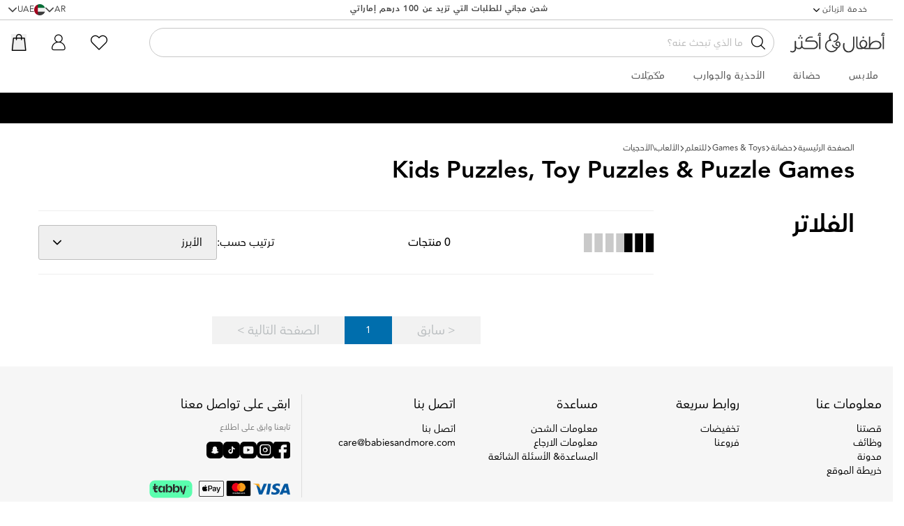

--- FILE ---
content_type: text/html; charset=utf-8
request_url: https://www.babiesandmore.com/ar-ae/nursery-games-toys-educational-toys-games-puzzles/
body_size: 34670
content:
<!DOCTYPE html><html lang="ar" dir="rtl" class="__className_017de6"><head><meta charSet="utf-8"/><meta name="viewport" content="width=device-width, initial-scale=1"/><link rel="stylesheet" href="/_next/static/css/4c44219c2c43fe69.css" data-precedence="next"/><link rel="stylesheet" href="/_next/static/css/fab7893bf65231a8.css" data-precedence="next"/><link rel="stylesheet" href="/_next/static/css/d46761128b7f889e.css" data-precedence="next"/><link rel="preload" as="script" fetchPriority="low" href="/_next/static/chunks/webpack-04e3e61b661a6bbd.js"/><script src="/_next/static/chunks/fd9d1056-9e0a4fedd6b504e5.js" async=""></script><script src="/_next/static/chunks/3970-e150b8478fc24372.js" async=""></script><script src="/_next/static/chunks/main-app-ebc89002d849cdf1.js" async=""></script><script src="/_next/static/chunks/8379-2d18dfccc25e8205.js" async=""></script><script src="/_next/static/chunks/8918-26e48740cf38457f.js" async=""></script><script src="/_next/static/chunks/8332-4d1f7017cebcfaa7.js" async=""></script><script src="/_next/static/chunks/605-0452e8ff0579849c.js" async=""></script><script src="/_next/static/chunks/7648-d1db5c711f6c932b.js" async=""></script><script src="/_next/static/chunks/7145-0ede8db4706fbdff.js" async=""></script><script src="/_next/static/chunks/6213-0eb084cc55dd764d.js" async=""></script><script src="/_next/static/chunks/7723-bb5eb33a7e5fa035.js" async=""></script><script src="/_next/static/chunks/9028-118ac3fcdd59e911.js" async=""></script><script src="/_next/static/chunks/6405-0d02657a6a804421.js" async=""></script><script src="/_next/static/chunks/6295-f2d6bd07e3fbe467.js" async=""></script><script src="/_next/static/chunks/1281-41ff070e5f42ec21.js" async=""></script><script src="/_next/static/chunks/908-37e5cdcb79bf61cf.js" async=""></script><script src="/_next/static/chunks/app/%5Bcommerce%5D/%5Blocale%5D/%5Bcurrency%5D/%5Bclienttype%5D/(root)/layout-dd9257be1a6c624f.js" async=""></script><script src="/_next/static/chunks/app/%5Bcommerce%5D/%5Blocale%5D/%5Bcurrency%5D/%5Bclienttype%5D/(root)/page-37984661d7443532.js" async=""></script><script src="/_next/static/chunks/3459-e7651ecbbc8b5d5c.js" async=""></script><script src="/_next/static/chunks/app/%5Bcommerce%5D/%5Blocale%5D/%5Bcurrency%5D/%5Bclienttype%5D/(root)/category/%5Bpk%5D/page-acb2953da897bbc5.js" async=""></script><script src="/_next/static/chunks/5450-a71603cd1b045d7b.js" async=""></script><script src="/_next/static/chunks/app/%5Bcommerce%5D/%5Blocale%5D/%5Bcurrency%5D/%5Bclienttype%5D/layout-ef017d25342ba9ed.js" async=""></script><script src="/_next/static/chunks/app/%5Bcommerce%5D/%5Blocale%5D/%5Bcurrency%5D/%5Bclienttype%5D/error-9b460fee62d26c5f.js" async=""></script><script src="/_next/static/chunks/app/%5Bcommerce%5D/%5Blocale%5D/%5Bcurrency%5D/%5Bclienttype%5D/template-774a37ddb971ca43.js" async=""></script><script src="/_next/static/chunks/app/%5Bcommerce%5D/%5Blocale%5D/%5Bcurrency%5D/%5Bclienttype%5D/not-found-0d044eaa83a33b14.js" async=""></script><link rel="preload" href="https://babiesandmoreuaeapparel.api.useinsider.com/ins.js?id=10012429" as="script"/><title>تسوق الألعاب\الأحجيات للأطفال أونلاين في دبي وأبو ظبي وجميع الإمارات العربية المتحدة | الأطفال وأكثر</title><meta name="description" content="تسوق الألعاب\الأحجيات للأطفال عبر الإنترنت في دبي وأبو ظبي وجميع الإمارات العربية المتحدة على موقع الأطفال والمزيد. اختر من بين مجموعة واسعة من الألعاب\الأحجيات واحصل على ✓ شحن سريع ✓ الدفع عند الاستلام ✓ أفضل العروض."/><meta name="keywords" content="أطفال &amp; أكثر"/><meta name="robots" content="index, follow"/><link rel="canonical" href="https://www.babiesandmore.com/ar-ae/nursery-games-toys-educational-toys-games-puzzles/"/><meta name="next-size-adjust"/><script src="/_next/static/chunks/polyfills-42372ed130431b0a.js" noModule=""></script></head><body class="preload overflow-x-hidden"><noscript><iframe src="https://www.googletagmanager.com/ns.html?id=GTM-55LFPQ97" height="0" width="0" style="display:none;visibility:hidden"></iframe></noscript><main><script>(self.__next_s=self.__next_s||[]).push([0,{"children":"window.dataLayer = window.dataLayer || [];","id":"datalayer-init"}])</script><script>(self.__next_s=self.__next_s||[]).push([0,{"children":"\n            (function(w,d,s,l,i){w[l]=w[l]||[];\n              w[l].push({'gtm.start': new Date().getTime(),event:'gtm.js'});\n              w[l].push({'event': 'page_view','page': window.location.pathname});\n              var f=d.getElementsByTagName(s)[0], j=d.createElement(s),dl=l!='dataLayer'?'&l='+l:'';\n              j.async=true;\n              j.src= 'https://www.googletagmanager.com/gtm.js?id='+i+dl;\n              f.parentNode.insertBefore(j,f);\n            })(window,document,'script','dataLayer','GTM-55LFPQ97');\n          ","id":"google-analytics"}])</script><script>(self.__next_s=self.__next_s||[]).push([0,{"children":"window.InsiderQueue = window.InsiderQueue || [];","id":"insider-init"}])</script><script type="application/ld+json">{"@context":"https://schema.org","@type":"WebSite","url":"https://www.babiesandmore.com/ar-ae/nursery-games-toys-educational-toys-games-puzzles/","name":"Babies & More UAE","potentialAction":[{"@type":"SearchAction","target":"{search_term_string}","query-input":"required name=search_term_string"}]}</script><script type="application/ld+json">{"@context":"https://schema.org","@type":"ClothingStore","url":"https://www.babiesandmore.com/ar-ae/nursery-games-toys-educational-toys-games-puzzles/","name":"Babies & more","image":"https://www.babiesandmore.com/logo-ar.svg","@id":"https://www.babiesandmore.com/","telephone":"+971565090186","address":{"@type":"PostalAddress","streetAddress":"Dubai Hills Estate","addressLocality":"Dubai","postalCode":"500001","addressCountry":"AE"},"sameAs":["https://www.facebook.com/Babiesandmore.me/","https://www.instagram.com/babiesandmore.me/","https://www.youtube.com/@babiesandmore_me/","https://www.tiktok.com/@babiesandmore.me/","https://www.snapchat.com/add/babiesandmoreme"]}</script><div><div class="hidden border-b border-gray-475 xl:block"><div class="2xl:container grid grid-cols-3"><div class="h-7 flex items-center ml-3 2xl:ml-0"><!--$!--><template data-dgst="BAILOUT_TO_CLIENT_SIDE_RENDERING"></template><!--/$--></div><div class="h-7"><div class="text-center overflow-ellipsis line-clamp-2 h-full flex items-center justify-center"><div class="h-[30px] text-center"><div class="swiper" style="height:50px"><div class="swiper-wrapper"><div class="swiper-slide swiper-slide-duplicate" data-swiper-slide-index="2"><span class="mr-2 text-xs text-black-250 tracking-wider font-bold">إرجاع مجاني لمدة 14 يومًا</span></div><div class="swiper-slide" data-swiper-slide-index="0"><span class="mr-2 text-xs text-black-250 tracking-wider font-bold">شحن مجاني للطلبات التي تزيد عن 100 درهم إماراتي</span></div><div class="swiper-slide" data-swiper-slide-index="1"><span class="mr-2 text-xs text-black-250 tracking-wider font-bold">الدفع عند التسليم!</span></div><div class="swiper-slide" data-swiper-slide-index="2"><span class="mr-2 text-xs text-black-250 tracking-wider font-bold">إرجاع مجاني لمدة 14 يومًا</span></div><div class="swiper-slide swiper-slide-duplicate" data-swiper-slide-index="0"><span class="mr-2 text-xs text-black-250 tracking-wider font-bold">شحن مجاني للطلبات التي تزيد عن 100 درهم إماراتي</span></div></div></div></div></div></div><div class="flex items-center justify-end gap-x-5 h-7 mr-3 2xl:mr-0"><div><div class="flex items-center gap-2"><div class="w-full relative flex flex-col"><div><button class="flex items-center justify-between border border-gray-505 rounded-sm border-none bg-transparent w-auto px-0 text-xs tracking-wider h-auto text-black-250 gap-1 font-[AvenirBilingual]"><div class="w-10/12 flex items-center gap-1"><div class="whitespace-nowrap text-ellipsis overflow-hidden">EN</div></div><i class="flex pz-icon-chevron-down pointer-events-none transition-all" style="font-size:12px"></i></button></div></div><select data-testid="language" class="hidden"><option value="en" selected="">EN</option><option value="ar">AR</option></select></div></div><div><div class="flex items-center gap-2"><div class="w-full relative flex flex-col"><div><button class="flex items-center justify-between border border-gray-505 rounded-sm border-none bg-transparent w-auto px-0 text-xs tracking-wider h-auto text-black-250 gap-1 font-[AvenirBilingual]"><div class="w-10/12 flex items-center gap-1"><div class="relative inline-block flex-shrink-0"><img alt="ae" loading="lazy" width="16" height="16" decoding="async" data-nimg="1" style="color:transparent" srcSet="/united-arab-emirates.svg 1x, /united-arab-emirates.svg 2x" src="/united-arab-emirates.svg"/></div><div class="whitespace-nowrap text-ellipsis overflow-hidden">UAE</div></div><i class="flex pz-icon-chevron-down pointer-events-none transition-all" style="font-size:12px"></i></button></div></div><select data-testid="country" class="hidden"><option value="ae" selected="">UAE</option><option value="qa">QATAR</option><option value="sa">KSA</option><option value="om">OMAN</option><option value="kw">KUWAIT</option></select></div></div></div></div></div><header class="relative mt-2"><div class="grid mx-auto header-s-template-cols header-grid-template-areas lg:header-grid-template-rows border-b relative border-gray-100 xl:header-grid-template-areas-desktop xl:header-m-template-cols xl:pt-0 xl:border-none 2xl:container"><div class="flex xl:hidden"><button class="px-4 rounded-sm text-lg border transition-all border-blue text-primary-foreground hover:bg-white hover:text-blue hover:border-blue pl-4 pr-2.5 py-3.5 w-min h-auto bg-transparent flex items-center justify-center border-none" appearance="blue"><i class="flex pz-icon-hamburger text-black" style="font-size:16px"></i></button></div><a class="self-center block xl:w-[8.413rem] header-grid-area-main-m xl:ml-3 xl:header-grid-area-main-l 2xl:ml-0 lg:!header-grid-row-1" aria-label="Homepage" href="/ar-ae/clothing"><div class="relative block"><img alt="Babies &amp; More" loading="lazy" width="135" height="27" decoding="async" data-nimg="1" style="color:transparent" srcSet="/logo-ar.svg 1x, /logo-ar.svg 2x" src="/logo-ar.svg"/></div></a><div class="fixed top-0 left-0 z-30 w-screen h-screen invisible opacity-0 bg-black bg-opacity-80 transition duration-500"></div><div class="fixed top-0 left-0 z-50 flex flex-col bg-white w-8/10 h-screen invisible opacity-0 transition duration-500 transform -translate-x-72"><div class="w-11 h-11 rounded bg-black text-white absolute left-full flex justify-center items-center"><i class="flex pz-icon-close" style="font-size:20px"></i></div><div class="w-full h-full flex justify-center items-center"><div class="w-8 h-8 border-2 border-gray-1000 border-t-transparent rounded-full animate-spin border-solid"></div></div></div><nav class="h-full flex-wrap items-center hidden xl:header-grid-area-main-m xl:flex xl:justify-between lg:!header-grid-row-2 "><ul itemScope="" itemType="http://www.schema.org/SiteNavigationElement" class="flex items-center h-full"><li itemProp="name" class="flex items-center h-full group"><a class="flex h-24 px-3 items-center" itemProp="url" data-testid="navbar-categories-59def12d-5ad6-4c61-8d14-58275db0c6b4" href="/ar-ae/clothing"><span class="text-sm text-gray-825 tracking-wider uppercase transition px-2 py-1 rounded-3xl font-medium border-black-850 group-hover:scale-125 group-hover:text-primary-foreground group-hover:bg-blue group-hover:border-blue group-[.default-selected]:scale-125 group-[.default-selected]:text-primary-foreground group-[.default-selected]:bg-blue group-[.default-selected]:border-blue">ملابس</span></a><ul class="hidden bg-black w-full items-center space-x-4 2xl:space-x-10 absolute left-0 bottom-0 z-20 transform translate-y-full translate-x-4 opacity-0 pointer-events-none transition duration-300 h-11 px-2.5 xl:flex 2xl:px-0 group-hover:opacity-100 group-hover:translate-x-0 group-hover:pointer-events-auto group-[.default-selected]:opacity-100 group-[.default-selected]:translate-x-0 group-[.default-selected]:pointer-events-auto"><li class="flex items-center h-full group/level-2"><a class="flex h-full items-center text-sm text-white text-center border-b border-b-transparent transition-colors uppercase hover:border-white whitespace-nowrap " href="/ar-ae/clothing-baby/">طفل</a></li><li class="flex items-center h-full group/level-2"><a class="flex h-full items-center text-sm text-white text-center border-b border-b-transparent transition-colors uppercase hover:border-white whitespace-nowrap " href="/ar-ae/clothing-toddler-boys/">فتيان</a></li><li class="flex items-center h-full group/level-2"><a class="flex h-full items-center text-sm text-white text-center border-b border-b-transparent transition-colors uppercase hover:border-white whitespace-nowrap " href="/ar-ae/clothing-toddler-girls/">فتيات</a></li><li class="flex items-center h-full group/level-2"><a class="flex h-full items-center text-sm text-white text-center border-b border-b-transparent transition-colors uppercase hover:border-white whitespace-nowrap " href="/ar-ae/clothing-accessories/">ملحقات</a></li></ul></li><li itemProp="name" class="flex items-center h-full group"><a class="flex h-24 px-3 items-center" itemProp="url" data-testid="navbar-categories-09245da1-e590-45d8-8526-482ff543cb15" href="/ar-ae/nursery"><span class="text-sm text-gray-825 tracking-wider uppercase transition px-2 py-1 rounded-3xl font-medium border-black-850 group-hover:scale-125 group-hover:text-primary-foreground group-hover:bg-blue group-hover:border-blue group-[.default-selected]:scale-125 group-[.default-selected]:text-primary-foreground group-[.default-selected]:bg-blue group-[.default-selected]:border-blue">حضانة</span></a><ul class="hidden bg-black w-full items-center space-x-4 2xl:space-x-10 absolute left-0 bottom-0 z-20 transform translate-y-full translate-x-4 opacity-0 pointer-events-none transition duration-300 h-11 px-2.5 xl:flex 2xl:px-0 group-hover:opacity-100 group-hover:translate-x-0 group-hover:pointer-events-auto group-[.default-selected]:opacity-100 group-[.default-selected]:translate-x-0 group-[.default-selected]:pointer-events-auto"><li class="flex items-center h-full group/level-2"><a class="flex h-full items-center text-sm text-white text-center border-b border-b-transparent transition-colors uppercase hover:border-white whitespace-nowrap " href="/ar-ae/nursery-feeding/">Feeding</a></li><li class="flex items-center h-full group/level-2"><a class="flex h-full items-center text-sm text-white text-center border-b border-b-transparent transition-colors uppercase hover:border-white whitespace-nowrap " href="/ar-ae/nursery-nursery/">Nursery</a></li><li class="flex items-center h-full group/level-2"><a class="flex h-full items-center text-sm text-white text-center border-b border-b-transparent transition-colors uppercase hover:border-white whitespace-nowrap " href="/ar-ae/nursery-baby-care-safety/">Baby Care/ Safety</a></li><li class="flex items-center h-full group/level-2"><a class="flex h-full items-center text-sm text-white text-center border-b border-b-transparent transition-colors uppercase hover:border-white whitespace-nowrap " href="/ar-ae/nursery-bedding-towels/">Bedding &amp; Towels</a></li><li class="flex items-center h-full group/level-2"><a class="flex h-full items-center text-sm text-white text-center border-b border-b-transparent transition-colors uppercase hover:border-white whitespace-nowrap " href="/ar-ae/nursery-diaper-bags/">Diaper Bags</a></li></ul></li><li itemProp="name" class="flex items-center h-full group"><a class="flex h-24 px-3 items-center" itemProp="url" data-testid="navbar-categories-76326597-52cf-48c2-8639-a938c651e11c" href="/ar-ae/footwear-hosiery"><span class="text-sm text-gray-825 tracking-wider uppercase transition px-2 py-1 rounded-3xl font-medium border-black-850 group-hover:scale-125 group-hover:text-primary-foreground group-hover:bg-blue group-hover:border-blue group-[.default-selected]:scale-125 group-[.default-selected]:text-primary-foreground group-[.default-selected]:bg-blue group-[.default-selected]:border-blue">الأحذية والجوارب</span></a><ul class="hidden bg-black w-full items-center space-x-4 2xl:space-x-10 absolute left-0 bottom-0 z-20 transform translate-y-full translate-x-4 opacity-0 pointer-events-none transition duration-300 h-11 px-2.5 xl:flex 2xl:px-0 group-hover:opacity-100 group-hover:translate-x-0 group-hover:pointer-events-auto group-[.default-selected]:opacity-100 group-[.default-selected]:translate-x-0 group-[.default-selected]:pointer-events-auto"><li class="flex items-center h-full group/level-2"><a class="flex h-full items-center text-sm text-white text-center border-b border-b-transparent transition-colors uppercase hover:border-white whitespace-nowrap " href="/ar-ae/footwear-hosiery-baby/">Baby</a></li><li class="flex items-center h-full group/level-2"><a class="flex h-full items-center text-sm text-white text-center border-b border-b-transparent transition-colors uppercase hover:border-white whitespace-nowrap " href="/ar-ae/footwear-hosiery-toddler-girls/">فتيات</a></li><li class="flex items-center h-full group/level-2"><a class="flex h-full items-center text-sm text-white text-center border-b border-b-transparent transition-colors uppercase hover:border-white whitespace-nowrap " href="/ar-ae/footwear-hosiery-toddler-boys/">فتيان</a></li><li class="flex items-center h-full group/level-2"><a class="flex h-full items-center text-sm text-white text-center border-b border-b-transparent transition-colors uppercase hover:border-white whitespace-nowrap " href="/ar-ae/footwear-hosiery-shoe-care-shoe-accessories/">Shoe Accessories</a></li></ul></li><li itemProp="name" class="flex items-center h-full group"><a class="flex h-24 px-3 items-center" itemProp="url" data-testid="navbar-categories-5e1d4051-97b2-476c-b143-8d55fd123b16" href="/ar-ae/toys"><span class="text-sm text-gray-825 tracking-wider uppercase transition px-2 py-1 rounded-3xl font-medium border-black-850 group-hover:scale-125 group-hover:text-primary-foreground group-hover:bg-blue group-hover:border-blue group-[.default-selected]:scale-125 group-[.default-selected]:text-primary-foreground group-[.default-selected]:bg-blue group-[.default-selected]:border-blue">مُكَمِّلات</span></a><ul class="hidden bg-black w-full items-center space-x-4 2xl:space-x-10 absolute left-0 bottom-0 z-20 transform translate-y-full translate-x-4 opacity-0 pointer-events-none transition duration-300 h-11 px-2.5 xl:flex 2xl:px-0 group-hover:opacity-100 group-hover:translate-x-0 group-hover:pointer-events-auto group-[.default-selected]:opacity-100 group-[.default-selected]:translate-x-0 group-[.default-selected]:pointer-events-auto"><li class="flex items-center h-full group/level-2"><a class="flex h-full items-center text-sm text-white text-center border-b border-b-transparent transition-colors uppercase hover:border-white whitespace-nowrap " href="/ar-ae/toys-infants-preschool-toys/">Infants &amp; Preschool Toys</a></li><li class="flex items-center h-full group/level-2"><a class="flex h-full items-center text-sm text-white text-center border-b border-b-transparent transition-colors uppercase hover:border-white whitespace-nowrap " href="/ar-ae/toys-learning-educational-toys/">ألعاب تعليمية</a></li><li class="flex items-center h-full group/level-2"><a class="flex h-full items-center text-sm text-white text-center border-b border-b-transparent transition-colors uppercase hover:border-white whitespace-nowrap " href="/ar-ae/toys-boys-toys/">ألعاب أولاد</a></li><li class="flex items-center h-full group/level-2"><a class="flex h-full items-center text-sm text-white text-center border-b border-b-transparent transition-colors uppercase hover:border-white whitespace-nowrap " href="/ar-ae/toys-girls-toys/">ألعاب بنات</a></li><li class="flex items-center h-full group/level-2"><a class="flex h-full items-center text-sm text-white text-center border-b border-b-transparent transition-colors uppercase hover:border-white whitespace-nowrap " href="/ar-ae/toys-school/">مدرسة</a></li></ul></li></ul></nav><div class="relative header-grid-area-main-s-mobile rounded-sm h-min self-center w-full xl:border xl:border-gray-475 xl:w-[95%] lg:mx-auto lg:rounded-3xl xl:header-grid-area-main-s xl:inline-flex lg:!header-grid-row-1"><div class="w-full relative items-center px-3 hidden xl:flex"><i class="flex pz-icon-search absolute inset-y-0 top-1/2 left-3 transform -translate-y-1/2" style="font-size:20px"></i><input class="w-full h-12 px-8 bg-transparent text-sm outline-none text-black-375 placeholder:text-sm placeholder:lg:text-gray-75 lg:h-10" placeholder="ما الذي تبحث عنه؟" value=""/></div></div><div class="header-grid-area-main-r h-full lg:!header-grid-row-1"><div class="flex items-center justify-end h-full"><ul class="flex items-center space-x-4 mr-4 py-3.5 xl:space-x-9 2xl:mr-0"><li class="hidden"><button class="flex items-center relative" data-testid="header-nav-search" aria-label="Search"><i class="flex pz-icon-search text-2xl" style="font-size:24px"></i></button></li><li class="flex items-center relative"><a data-testid="header-favourite" href="/ar-ae/account/favourite-products/"><i class="flex pz-icon-fav" style="font-size:24px"></i></a></li><li class="flex items-center relative hidden xl:inline-block"><a data-testid="header-login" href="/ar-ae/users/auth"><i class="flex pz-icon-profile" style="font-size:24px"></i></a></li><li class="flex items-center relative"><button data-testid="header-basket" aria-label="Basket"><i class="flex pz-icon-cart" style="font-size:24px"></i><div class="absolute top-0 -right-2 text-center text-xs rounded-full cursor-default w-4 hidden">0</div></button></li></ul></div></div></div></header><div class="hidden h-11 bg-black xl:block"></div><div class="flex justify-between xl:hidden px-4 gap-5 overflow-x-auto"></div><main><!--$--><div class="w-full pl-[17px] pr-[18px] mx-auto lg:mt-4 xl:px-0 xl:container"><div class="mt-5 mb-2.5 lg:mt-7"><div class="flex items-center gap-3 text-xs leading-4 text-gray-950"><a href="/ar-ae/clothing">الصفحة الرئيسية</a><i class="flex pz-icon-chevron-right" style="font-size:8px"></i><a href="/ar-ae/nursery">حضانة</a><i class="flex pz-icon-chevron-right" style="font-size:8px"></i><a href="/ar-ae/nursery-games-toys/">Games &amp; Toys</a><i class="flex pz-icon-chevron-right" style="font-size:8px"></i><a href="/ar-ae/nursery-games-toys-educational-toys/">للتعلم</a><i class="flex pz-icon-chevron-right" style="font-size:8px"></i><a href="/ar-ae/nursery-games-toys-educational-toys-games-puzzles/">الألعاب\الأحجيات</a></div></div><div class="flex flex-col mb-5 xl:mb-7"><h1 class="text-lg xl:text-[34px] font-bold" style="margin-bottom:15px">Kids Puzzles, Toy Puzzles &amp; Puzzle Games</h1></div></div><div class="w-full px-[8.1px] mx-auto lg:my-4 xl:container xl:px-0"><div class="grid grid-cols-[18rem_1fr]"><div class="left-28 fixed right-0 top-0 bottom-0 bg-white z-20 transition-all ease-in duration-300 lg:static lg:z-0 lg:block lg:mr-8 lg:text-sm opacity-0 invisible translate-x-full lg:opacity-100 lg:visible lg:translate-x-0"><div class="flex justify-between items-center p-4 border-b border-solid border-gray-350 lg:border-none lg:px-0 lg:items-end lg:pt-0"><h3 class="text-xl lg:text-4xl font-bold">الفلاتر</h3><i class="flex pz-icon-close lg:hidden" style="font-size:12px"></i></div></div><div class="transition-opacity duration-300 ease-linear lg:hidden opacity-0"></div><div class="flex flex-col items-stretch col-span-2 lg:col-span-1"><div class="grid grid-cols-1"><!--$--><!--$!--><template data-dgst="BAILOUT_TO_CLIENT_SIDE_RENDERING"></template><!--/$--><!--/$--></div><div><div class="flex flex-col gap-4 mb-4 text-sm lg:mb-7"><div class="flex items-center justify-center lg:justify-between lg:border-y lg:py-5"><div class="hidden items-center gap-5 lg:flex"><a class="cursor-pointer"><i class="flex pz-icon-3-columns text-black" style="font-size:27px"></i></a><a class="cursor-pointer"><i class="flex pz-icon-4-columns text-gray-500" style="font-size:27px"></i></a></div><span class="block text-sm font-medium lg:text-base"><span data-testid="list-count">0</span> <!-- -->منتجات</span><div class="hidden items-center gap-2.5 lg:flex"><button class="px-4 h-12.5 rounded-sm border transition-all hover:bg-primary-foreground hover:border-blue hover:text-blue relative border-black text-left text-base bg-white text-black w-40 lg:hidden lg:mr-0" data-testid="list-filter">الفلاتر<i class="flex pz-icon-chevron-down absolute right-1 top-1/2 transform -translate-y-1/2" style="font-size:10px"></i></button><span class="hidden text-base lg:block">ترتيب حسب<!-- -->:</span><div><div class="flex items-center gap-2"><div class="w-full relative flex flex-col"><div><button class="w-full flex items-center justify-between text-base gap-4 border border-gray-505 rounded-sm px-5 lg:w-64 h-12.5"><div class="w-10/12 flex items-center gap-1"><div class="whitespace-nowrap text-ellipsis overflow-hidden">الأبرز</div></div><i class="flex pz-icon-chevron-down pointer-events-none transition-all" style="font-size:12px"></i></button></div></div><select data-testid="list-sorter" class="hidden"><option value="default" selected="">الأبرز</option><option value="price">السعر (من الأقل للأعلى)</option><option value="-price">السعر (من الأعلى للأقل)</option><option value="newcomers">وصل حديثا</option></select></div></div></div></div><div class="fixed z-10 bottom-0 w-full left-0 right-0 bg-list-sticky-filter-gradient h-[125px] pointer-events-none block lg:hidden"></div><div class="fixed z-10 bottom-0 w-full left-0 right-0 block lg:hidden"><div class="absolute bottom-5 left-1/2 -translate-x-1/2 bg-primary rounded-sm w-[171px] flex items-center"><button class="rounded-sm border transition-all bg-blue border-blue text-primary-foreground hover:bg-white hover:text-blue hover:border-blue font-medium px-3 text-xs h-9 w-[85px] flex items-center justify-center" appearance="blue"><i class="flex pz-icon-sort" style="font-size:12px"></i><span class="ml-1 font-bold">ترتيب حسب</span></button><span class="w-px h-[18px] bg-white inline-block"></span><button class="rounded-sm border transition-all bg-blue border-blue text-primary-foreground hover:bg-white hover:text-blue hover:border-blue font-medium px-3 text-xs h-9 w-[85px] flex items-center justify-center" appearance="blue"><i class="flex pz-icon-filter" style="font-size:12px"></i><span class="ml-1 font-bold">فلتر</span></button></div></div></div><div class="grid gap-x-1 gap-y-4 grid-cols-2 lg:gap-x-[30px] md:grid-cols-3 lg:grid-cols-3"></div><ul class="flex gap-x-2 mt-8 mb-4 justify-center"><li><a class="flex items-center justify-center min-w-[2.5rem] h-10 bg-[#f2f2f2] xl:px-9 text-gray-510 pointer-events-none" href="#">&lt;<span class="text-lg ml-1 hidden xl:block">سابق</span></a></li><li><a class="flex items-center justify-center min-w-[2.5rem] h-10 bg-[#f2f2f2] xl:px-9 text-gray-510 pointer-events-none" href="#"><span class="text-lg mr-1 hidden xl:block">الصفحة التالية</span>&gt;</a></li></ul></div></div></div></div><script type="application/ld+json">{"@context":"https://schema.org","@type":"BreadcrumbList","itemListElement":[{"@type":"ListItem","position":1,"name":"Home","item":"https://www.babiesandmore.com/ar-ae"},[{"@type":"ListItem","position":2,"name":"حضانة","item":"https://www.babiesandmore.com/ar-ae/nursery"},{"@type":"ListItem","position":3,"name":"Games & Toys","item":"https://www.babiesandmore.com/ar-ae/nursery-games-toys/"},{"@type":"ListItem","position":4,"name":"للتعلم","item":"https://www.babiesandmore.com/ar-ae/nursery-games-toys-educational-toys/"},{"@type":"ListItem","position":5,"name":"الألعاب\\الأحجيات","item":"https://www.babiesandmore.com/ar-ae/nursery-games-toys-educational-toys-games-puzzles/"}],false]}</script><!--/$--></main><div class="mb-24 xl:mb-0"><ul class="grid-cols-5 fixed inset-x-0 bottom-0 z-30 bg-white shadow-footer-menu hidden"><li class="flex flex-col items-center justify-end"><a class="flex flex-col items-center justify-center pb-4 pt-5" data-testid="home" href="/ar-ae/clothing"><div class="mb-0.5"><svg xmlns="http://www.w3.org/2000/svg" xml:space="preserve" viewBox="0 0 25.5 24" width="32" height="32" fill="#383838"><switch><g><path fill="#383838" d="M24.3 11.7H24c-.6 0-1.1.4-1.1 1v10.2c0 .5-.5 1-1.1 1H4c-.6 0-1.1-.4-1.1-1V12.7c0-.5-.5-1-1.1-1h-.6c-1 0-1.4-1.1-.7-1.7L12 .3c.4-.3 1-.3 1.4 0L25.1 10c.7.6.2 1.7-.8 1.7z" class="st0"></path><path fill="#fff" d="M10.2 20.8c-1.8-.6-2.9-2-3.2-3.9-.3-2 .4-3.7 2-4.8.4-.2.7-.4 1.1-.5.2 0 .2-.1.1-.3-1-2.2.2-4.6 2.6-5 .3-.1.8-.1 1.1 0 .8.1 1.3.3 1.9.8 1.4 1.2 1.7 3.4.5 4.8-.7.8-1.6 1.2-2.6 1.2-.3 0-.4-.1-.4-.3 0-.2.1-.4.4-.4.5-.1 1-.2 1.4-.4.8-.5 1.3-1.6 1-2.7-.3-1.3-1.4-2.1-2.7-2.1-1.3 0-2.4 1-2.6 2.3-.1.8.1 1.4.6 2 .1.1.1.2.2.3.1.1.2.3.1.5s-.3.2-.4.2h-.8c-.7.1-1.2.5-1.6 1-1 1.2-1.3 2.7-.7 4.2.6 1.5 1.7 2.3 3.2 2.6 1.6.2 2.9-.3 3.9-1.7.2-.3.2-.3-.2-.4-1-.1-1.9-.6-2.5-1.4-.1-.2-.3-.4-.4-.7-.1-.3 0-.5.2-.6.2-.1.5 0 .6.3.4.9 1.1 1.4 2 1.6 1.5.3 2.9-1.2 2.6-2.7-.1-.6-.6-1-1.1-.9-.5.1-1 .5-.9 1.1 0 .4.4.8.8.8s.6.2.6.4c0 .3-.3.4-.7.4-.7 0-1.3-.5-1.5-1.2-.2-.7.1-1.6.7-2 .6-.4 1.2-.5 1.9-.2s1.1 1 1.1 1.8c0 1.4-.6 2.4-1.8 3-.1.1-.2.1-.3.3-.7 1.5-2 2.6-3.3 2.9-.6 0-1.6.1-2.9-.3z" class="st1"></path></g></switch></svg></div><span class="text-xs text-black-320">الرئيسية</span></a></li><li class="flex flex-col items-center justify-end"><button class="h-12.5 rounded-sm text-lg text-primary-foreground border border-blue transition-all hover:bg-primary-foreground hover:border-blue hover:text-blue flex flex-col items-center justify-center p-0 mb-4 bg-transparent border-none"><i class="flex pz-icon-categories text-black-950 mb-2" style="font-size:24px"></i><span class="text-xs text-black-320">التصنيفات</span></button></li><li class="flex flex-col items-center justify-end"><a class="flex flex-col items-center text-center justify-center pb-4 pt-5 w-full" data-testid="offers" href="#"><div class="mb-2"><i class="flex pz-icon-offers text-black-950" style="font-size:24px"></i></div><span class="overflow-hidden text-ellipsis whitespace-nowrap w-full text-xs text-black-320 min-h-[1rem]"><div class="relative flex flex-col overflow-hidden"><div class="relative bg-gray-400 overflow-hidden after:-translate-x-full after:z-10 after:bg-skeleton-shimmer after:animate-skeleton-shimmer after:absolute after:inset-0 h-[1rem]"></div></div></span></a></li><li class="flex flex-col items-center justify-end"><a class="flex flex-col items-center text-center justify-center pb-4 pt-5 w-full" data-testid="wishlist" href="/ar-ae/account/favourite-products/"><div class="mb-2"><i class="flex pz-icon-fav text-black-950" style="font-size:24px"></i></div><span class="overflow-hidden text-ellipsis whitespace-nowrap w-full text-xs text-black-320 min-h-[1rem]">قائمة الرغبات</span></a></li><li class="flex flex-col items-center justify-end"><a class="flex flex-col items-center text-center justify-center pb-4 pt-5 w-full" data-testid="account" href="/ar-ae/account/profile"><div class="mb-2"><i class="flex pz-icon-profile text-black-950" style="font-size:24px"></i></div><span class="overflow-hidden text-ellipsis whitespace-nowrap w-full text-xs text-black-320 min-h-[1rem]">الملف الشخصي</span></a></li></ul><div class="md:hidden"><button class="h-12.5 border border-blue transition-all hover:border-blue w-full border-none rounded-none bg-gray-125 text-black text-sm focus:bg-gray-125 focus:text-black hover:text-black hover:bg-gray-125 flex justify-between items-center px-4"><span>المزيد حول التسوق عبر الإنترنت لموضة Babies &amp; More</span><i class="flex pz-icon-chevron-down" style="font-size:10px"></i></button></div><div class="md:block hidden"><div class="pt-5 md:bg-gray-125 md:pt-10"><div class="px-4 mx-auto flex flex-col md:flex-row md:flex-wrap 2xl:container"><div class="order-3 w-full md:w-2/3 border-t border-gray-385 mt-5 pt-4 md:order-1 md:mt-0 md:pt-0 md:border-t-0 md:pr-4 md:border-r 2xl:pr-8"><!--$--><div class="flex gap-y-4 flex-col justify-start md:flex-row md:flex-wrap lg:gap-y-0"><div class="order-2 w-full md:w-1/2 md:order-1 lg:w-1/4"><div class="text-lg mb-3" data-testid="footer-my-account">معلومات عنا</div><div><ul class="flex flex-wrap items-center h-min gap-1 lg:flex-col lg:gap-3 lg:items-start"><li class="flex items-center border-r last:border-none border-black pr-1 lg:border-none lg:pr-0"><a target="_blank" class="text-xs lg:text-sm" href="/ar-ae/our-story">قصتنا</a></li><li class="flex items-center border-r last:border-none border-black pr-1 lg:border-none lg:pr-0"><a target="_blank" class="text-xs lg:text-sm" href="https://apparelgroupglobal.com/en/careers/">وظائف</a></li><li class="flex items-center border-r last:border-none border-black pr-1 lg:border-none lg:pr-0"><a target="_self" class="text-xs lg:text-sm" href="/ar-ae/blog">مدونة</a></li><li class="flex items-center border-r last:border-none border-black pr-1 lg:border-none lg:pr-0"><a target="_self" class="text-xs lg:text-sm" href="/ar-ae/sitemap">خريطة الموقع</a></li></ul></div></div><div class="order-3 w-full md:w-1/2 md:order-2 lg:w-1/4"><div class="text-lg mb-3" data-testid="footer-my-account">روابط سريعة</div><div><ul class="flex flex-wrap items-center h-min gap-1 lg:flex-col lg:gap-3 lg:items-start"><li class="flex items-center border-r last:border-none border-black pr-1 lg:border-none lg:pr-0"><a target="_blank" class="text-xs lg:text-sm" href="/ar-ae/offer-page-discounts/">تخفيضات</a></li><li class="flex items-center border-r last:border-none border-black pr-1 lg:border-none lg:pr-0"><a target="_self" class="text-xs lg:text-sm" href="/ar-ae/address/stores">فروعنا</a></li></ul></div></div><div class="order-4 w-full md:w-1/2 md:order-3 lg:w-1/4"><div class="text-lg mb-3" data-testid="footer-customer-care">مساعدة</div><div><ul class="flex flex-wrap items-center h-min gap-1 lg:flex-col lg:gap-3 lg:items-start"><li class="flex items-center border-r last:border-none border-black pr-1 lg:border-none lg:pr-0"><a target="_blank" class="text-xs lg:text-sm" href="/ar-ae/shipping-information">معلومات الشحن</a></li><li class="flex items-center border-r last:border-none border-black pr-1 lg:border-none lg:pr-0"><a target="_self" class="text-xs lg:text-sm" href="https://babiesandmore.clickpost.in/">معلومات الارجاع</a></li><li class="flex items-center border-r last:border-none border-black pr-1 lg:border-none lg:pr-0"><a target="_self" class="text-xs lg:text-sm" href="/ar-ae/faq">المساعدة&amp; الأسئلة الشائعة</a></li></ul></div></div><div class="order-1 mb-2 w-full md:w-1/2 md:order-4 md:mb-0 lg:w-1/4"><div class="text-lg mb-3" data-testid="footer-customer-care">اتصل بنا</div><div><ul class="flex flex-wrap items-center h-min gap-1 lg:flex-col lg:gap-3 lg:items-start"><li class="lg:hidden"><i class="flex pz-icon-email" style="font-size:16px"></i></li><li class="flex items-center pr-1 lg:pr-0"><a target="_self" class="text-xs lg:text-sm" href="/ar-ae/contact-us">اتصل بنا</a></li><li class="flex items-center pr-1 lg:pr-0"><a class="text-xs lg:text-sm" href="mailto:care@babiesandmore.com" target="_self">care@babiesandmore.com</a></li><li class="text-xs text-gray-65"></li></ul></div></div></div><!--/$--></div><div class="order-2 md:w-1/3 md:pl-4 2xl:pl-16 md:order-2"><!--$--><div><div class="text-lg mb-3">ابقى على تواصل معنا</div><div class="text-gray-550 text-xs mb-3">تابعنا وابق على اطلاع</div><div class="flex gap-3"><a target="_blank" href="https://www.facebook.com/Babiesandmore.me"><i class="flex pz-icon-facebook" style="font-size:24px"></i></a><a target="_blank" href="https://www.instagram.com/babiesandmore.me/"><i class="flex pz-icon-instagram" style="font-size:24px"></i></a><a target="_blank" href="https://www.youtube.com/@babiesandmore_me"><i class="flex pz-icon-youtube" style="font-size:24px"></i></a><a target="_blank" href="http://www.tiktok.com/@babiesandmore.me"><i class="flex pz-icon-tiktok" style="font-size:24px"></i></a><a target="_blank" href="https://www.snapchat.com/add/babiesandmoreme"><i class="flex pz-icon-snapchat" style="font-size:24px"></i></a></div></div><!--/$--><div class="flex mt-8 gap-x-4 items-center"><div class="h-[24px] flex items-center"><div class="relative inline-block w-auto"><img alt="visa" loading="lazy" width="53" height="18" decoding="async" data-nimg="1" style="color:transparent" srcSet="/visa.png 1x, /visa.png 2x" src="/visa.png"/></div></div><div class="h-[24px] flex items-center"><div class="relative inline-block h-full w-auto"><img alt="mastercard" loading="lazy" width="42" height="18" decoding="async" data-nimg="1" style="color:transparent" srcSet="/mastercard.png 1x, /mastercard.png 2x" src="/mastercard.png"/></div></div><div class="h-[24px] flex items-center"><div class="relative inline-block h-full w-auto"><img alt="applePay" loading="lazy" width="36" height="15" decoding="async" data-nimg="1" style="color:transparent" srcSet="/apple-pay.svg 1x, /apple-pay.svg 2x" src="/apple-pay.svg"/></div></div><div class="h-[24px] flex items-center"><div class="relative inline-block w-auto"><img alt="tabby" loading="lazy" width="80" height="40" decoding="async" data-nimg="1" style="color:transparent" srcSet="/tabby.svg 1x, /tabby.svg 2x" src="/tabby.svg"/></div></div></div></div></div><!--$--><div class="px-4 pt-3 pb-1 bg-black mt-8 lg:py-4"><div class="flex flex-wrap justify-between items-center lg:flex-row 2xl:container"><a class="block order-1" aria-label="Homepage" href="/ar-ae/clothing"><div class="relative block"><img alt="Babies &amp; More" loading="lazy" width="102" height="32" decoding="async" data-nimg="1" class="block w-auto h-[32px]" style="color:transparent" srcSet="/logo-white-ar.svg 1x, /logo-white-ar.svg 2x" src="/logo-white-ar.svg"/></div></a><span class="text-[0.625rem] w-max order-3 text-white md:order-2 md:mr-auto md:ml-5 lg:text-xs">حقوق الطبع والنشر © 2025 Babies &amp; More, Inc. كل الحقوق محفوظة.</span><div class="w-max order-2 mt-1 md:order-3 lg:mt-0"><ul class="flex items-center h-min gap-x-2"><li class="flex items-center border-r border-white pr-2"><a target="_self" class="text-[0.625rem] text-white lg:text-xs" data-testid="footer-copyright-الشروطوالأحكام" href="/ar-ae/terms-conditions">الشروط والأحكام</a></li><li class="flex items-center border-r border-white pr-2"><a target="_blank" class="text-[0.625rem] text-white lg:text-xs" data-testid="footer-copyright-سياسةالخصوصية" href="/ar-ae/privacy-policy">سياسة الخصوصية</a></li><li class="flex items-center"><a target="_blank" class="text-[0.625rem] text-white lg:text-xs" data-testid="footer-copyright-الكوكيز" href="/ar-ae/privacy-policy">الكوكيز</a></li></ul></div></div></div><!--/$--></div></div></div></div></main><script src="/_next/static/chunks/webpack-04e3e61b661a6bbd.js" async=""></script><script>(self.__next_f=self.__next_f||[]).push([0]);self.__next_f.push([2,null])</script><script>self.__next_f.push([1,"1:HL[\"/_next/static/media/06d0d60404ea5a05-s.p.otf\",\"font\",{\"crossOrigin\":\"\",\"type\":\"font/otf\"}]\n2:HL[\"/_next/static/media/0b38b94f8be548e7-s.p.otf\",\"font\",{\"crossOrigin\":\"\",\"type\":\"font/otf\"}]\n3:HL[\"/_next/static/media/6b72c45b51277d8a-s.p.otf\",\"font\",{\"crossOrigin\":\"\",\"type\":\"font/otf\"}]\n4:HL[\"/_next/static/media/850148460829d87b-s.p.otf\",\"font\",{\"crossOrigin\":\"\",\"type\":\"font/otf\"}]\n5:HL[\"/_next/static/media/9a90e93dd017240f-s.p.otf\",\"font\",{\"crossOrigin\":\"\",\"type\":\"font/otf\"}]\n6:HL[\"/_next/static/css/4c44219c2c43fe69.css\",\"style\"]\n7:HL[\"/_next/static/css/fab7893bf65231a8.css\",\"style\"]\n8:HL[\"/_next/static/css/d46761128b7f889e.css\",\"style\"]\n"])</script><script>self.__next_f.push([1,"9:I[12846,[],\"\"]\nc:I[4707,[],\"\"]\n12:I[36423,[],\"\"]\n14:I[98185,[\"8379\",\"static/chunks/8379-2d18dfccc25e8205.js\",\"8918\",\"static/chunks/8918-26e48740cf38457f.js\",\"8332\",\"static/chunks/8332-4d1f7017cebcfaa7.js\",\"605\",\"static/chunks/605-0452e8ff0579849c.js\",\"7648\",\"static/chunks/7648-d1db5c711f6c932b.js\",\"7145\",\"static/chunks/7145-0ede8db4706fbdff.js\",\"6213\",\"static/chunks/6213-0eb084cc55dd764d.js\",\"7723\",\"static/chunks/7723-bb5eb33a7e5fa035.js\",\"9028\",\"static/chunks/9028-118ac3fcdd59e911.js\",\"6405\",\"static/chunks/6405-0d02657a6a804421.js\",\"6295\",\"static/chunks/6295-f2d6bd07e3fbe467.js\",\"1281\",\"static/chunks/1281-41ff070e5f42ec21.js\",\"908\",\"static/chunks/908-37e5cdcb79bf61cf.js\",\"416\",\"static/chunks/app/%5Bcommerce%5D/%5Blocale%5D/%5Bcurrency%5D/%5Bclienttype%5D/(root)/layout-dd9257be1a6c624f.js\"],\"default\"]\n15:I[33547,[\"8379\",\"static/chunks/8379-2d18dfccc25e8205.js\",\"8918\",\"static/chunks/8918-26e48740cf38457f.js\",\"8332\",\"static/chunks/8332-4d1f7017cebcfaa7.js\",\"605\",\"static/chunks/605-0452e8ff0579849c.js\",\"7648\",\"static/chunks/7648-d1db5c711f6c932b.js\",\"7145\",\"static/chunks/7145-0ede8db4706fbdff.js\",\"6213\",\"static/chunks/6213-0eb084cc55dd764d.js\",\"7723\",\"static/chunks/7723-bb5eb33a7e5fa035.js\",\"9028\",\"static/chunks/9028-118ac3fcdd59e911.js\",\"6405\",\"static/chunks/6405-0d02657a6a804421.js\",\"6295\",\"static/chunks/6295-f2d6bd07e3fbe467.js\",\"1281\",\"static/chunks/1281-41ff070e5f42ec21.js\",\"908\",\"static/chunks/908-37e5cdcb79bf61cf.js\",\"416\",\"static/chunks/app/%5Bcommerce%5D/%5Blocale%5D/%5Bcurrency%5D/%5Bclienttype%5D/(root)/layout-dd9257be1a6c624f.js\"],\"default\"]\n19:I[78918,[\"8379\",\"static/chunks/8379-2d18dfccc25e8205.js\",\"8918\",\"static/chunks/8918-26e48740cf38457f.js\",\"8332\",\"static/chunks/8332-4d1f7017cebcfaa7.js\",\"605\",\"static/chunks/605-0452e8ff0579849c.js\",\"7648\",\"static/chunks/7648-d1db5c711f6c932b.js\",\"7145\",\"static/chunks/7145-0ede8db4706fbdff.js\",\"6213\",\"static/chunks/6213-0eb084cc55dd764d.js\",\"7723\",\"static/chunks/7723-bb5eb33a7e5fa035.js\",\"9028\",\"static/chunks/9028-118ac3fcdd59e911.js\",\"6405\",\"static/chunks/6405-"])</script><script>self.__next_f.push([1,"0d02657a6a804421.js\",\"6295\",\"static/chunks/6295-f2d6bd07e3fbe467.js\",\"1281\",\"static/chunks/1281-41ff070e5f42ec21.js\",\"908\",\"static/chunks/908-37e5cdcb79bf61cf.js\",\"5690\",\"static/chunks/app/%5Bcommerce%5D/%5Blocale%5D/%5Bcurrency%5D/%5Bclienttype%5D/(root)/page-37984661d7443532.js\"],\"Image\"]\n1b:I[18427,[\"8379\",\"static/chunks/8379-2d18dfccc25e8205.js\",\"8918\",\"static/chunks/8918-26e48740cf38457f.js\",\"8332\",\"static/chunks/8332-4d1f7017cebcfaa7.js\",\"605\",\"static/chunks/605-0452e8ff0579849c.js\",\"7648\",\"static/chunks/7648-d1db5c711f6c932b.js\",\"7145\",\"static/chunks/7145-0ede8db4706fbdff.js\",\"6213\",\"static/chunks/6213-0eb084cc55dd764d.js\",\"7723\",\"static/chunks/7723-bb5eb33a7e5fa035.js\",\"9028\",\"static/chunks/9028-118ac3fcdd59e911.js\",\"6405\",\"static/chunks/6405-0d02657a6a804421.js\",\"6295\",\"static/chunks/6295-f2d6bd07e3fbe467.js\",\"1281\",\"static/chunks/1281-41ff070e5f42ec21.js\",\"908\",\"static/chunks/908-37e5cdcb79bf61cf.js\",\"416\",\"static/chunks/app/%5Bcommerce%5D/%5Blocale%5D/%5Bcurrency%5D/%5Bclienttype%5D/(root)/layout-dd9257be1a6c624f.js\"],\"default\"]\n1c:I[66487,[\"8379\",\"static/chunks/8379-2d18dfccc25e8205.js\",\"8918\",\"static/chunks/8918-26e48740cf38457f.js\",\"8332\",\"static/chunks/8332-4d1f7017cebcfaa7.js\",\"605\",\"static/chunks/605-0452e8ff0579849c.js\",\"7648\",\"static/chunks/7648-d1db5c711f6c932b.js\",\"7145\",\"static/chunks/7145-0ede8db4706fbdff.js\",\"6213\",\"static/chunks/6213-0eb084cc55dd764d.js\",\"7723\",\"static/chunks/7723-bb5eb33a7e5fa035.js\",\"9028\",\"static/chunks/9028-118ac3fcdd59e911.js\",\"6405\",\"static/chunks/6405-0d02657a6a804421.js\",\"6295\",\"static/chunks/6295-f2d6bd07e3fbe467.js\",\"1281\",\"static/chunks/1281-41ff070e5f42ec21.js\",\"908\",\"static/chunks/908-37e5cdcb79bf61cf.js\",\"416\",\"static/chunks/app/%5Bcommerce%5D/%5Blocale%5D/%5Bcurrency%5D/%5Bclienttype%5D/(root)/layout-dd9257be1a6c624f.js\"],\"default\"]\n1f:I[61060,[],\"\"]\nd:[\"commerce\",\"https%3A%2F%2F73b26b224a694254bd6ee27e6834392a.lb.akinoncloud.com\",\"d\"]\ne:[\"locale\",\"ar-ae\",\"d\"]\nf:[\"currency\",\"aed\",\"d\"]\n10:[\"clienttype\",\"web\",\"d\"]\n11:[\"pk\",\"700\",\"d\"]\n20:[]\n"])</script><script>self.__next_f.push([1,"0:[\"$\",\"$L9\",null,{\"buildId\":\"iOsu235yUOK5g5fdDf2o9\",\"assetPrefix\":\"\",\"urlParts\":[\"\",\"ar-ae\",\"nursery-games-toys-educational-toys-games-puzzles\",\"\"],\"initialTree\":[\"\",{\"children\":[[\"commerce\",\"https%3A%2F%2F73b26b224a694254bd6ee27e6834392a.lb.akinoncloud.com\",\"d\"],{\"children\":[[\"locale\",\"ar-ae\",\"d\"],{\"children\":[[\"currency\",\"aed\",\"d\"],{\"children\":[[\"clienttype\",\"web\",\"d\"],{\"children\":[\"(root)\",{\"children\":[\"category\",{\"children\":[[\"pk\",\"700\",\"d\"],{\"children\":[\"__PAGE__\",{}]}]}]}]},\"$undefined\",\"$undefined\",true]}]}]}]}],\"initialSeedData\":[\"\",{\"children\":[[\"commerce\",\"https%3A%2F%2F73b26b224a694254bd6ee27e6834392a.lb.akinoncloud.com\",\"d\"],{\"children\":[[\"locale\",\"ar-ae\",\"d\"],{\"children\":[[\"currency\",\"aed\",\"d\"],{\"children\":[[\"clienttype\",\"web\",\"d\"],{\"children\":[\"(root)\",{\"children\":[\"category\",{\"children\":[[\"pk\",\"700\",\"d\"],{\"children\":[\"__PAGE__\",{},[[\"$La\",\"$Lb\",null],null],null]},[null,[\"$\",\"$Lc\",null,{\"parallelRouterKey\":\"children\",\"segmentPath\":[\"children\",\"$d\",\"children\",\"$e\",\"children\",\"$f\",\"children\",\"$10\",\"children\",\"(root)\",\"children\",\"category\",\"children\",\"$11\",\"children\"],\"error\":\"$undefined\",\"errorStyles\":\"$undefined\",\"errorScripts\":\"$undefined\",\"template\":[\"$\",\"$L12\",null,{}],\"templateStyles\":\"$undefined\",\"templateScripts\":\"$undefined\",\"notFound\":\"$undefined\",\"notFoundStyles\":\"$undefined\"}]],[[\"$\",\"div\",null,{\"className\":\"w-full lg:container px-[17px] lg:mx-auto lg:px-0 pt-7\",\"children\":[[\"$\",\"div\",null,{\"className\":\"relative flex flex-col overflow-hidden mb-2.5\",\"children\":[\"$\",\"div\",null,{\"className\":\"relative bg-gray-400 overflow-hidden after:-translate-x-full after:z-10 after:bg-skeleton-shimmer after:animate-skeleton-shimmer after:absolute after:inset-0 w-32 h-4 lg:w-64\"}]}],[\"$\",\"div\",null,{\"className\":\"flex gap-8\",\"children\":[[\"$\",\"div\",null,{\"className\":\"hidden lg:block\",\"children\":[\"$\",\"div\",null,{\"className\":\"relative flex flex-col overflow-hidden w-64 h-[650px] shrink-0\",\"children\":[\"$\",\"div\",null,{\"className\":\"relative bg-gray-400 overflow-hidden after:-translate-x-full after:z-10 after:bg-skeleton-shimmer after:animate-skeleton-shimmer after:absolute after:inset-0 w-full h-full\"}]}]}],[\"$\",\"div\",null,{\"className\":\"flex-1\",\"children\":[[\"$\",\"div\",null,{\"className\":\"lg:hidden\",\"children\":[\"$\",\"div\",null,{\"className\":\"relative flex overflow-hidden w-full flex-row items-center py-4 justify-center\",\"children\":[\"$\",\"div\",null,{\"children\":[\"$\",\"div\",null,{\"className\":\"relative bg-gray-400 overflow-hidden after:-translate-x-full after:z-10 after:bg-skeleton-shimmer after:animate-skeleton-shimmer after:absolute after:inset-0 w-28 h-6\"}]}]}]}],[\"$\",\"div\",null,{\"className\":\"hidden lg:block\",\"children\":[\"$\",\"div\",null,{\"className\":\"relative flex overflow-hidden w-full flex-row items-center py-5 justify-between border-y mb-7\",\"children\":[[\"$\",\"div\",null,{\"className\":\"flex flex-row gap-5\",\"children\":[[\"$\",\"div\",null,{\"className\":\"relative bg-gray-400 overflow-hidden after:-translate-x-full after:z-10 after:bg-skeleton-shimmer after:animate-skeleton-shimmer after:absolute after:inset-0 w-[42px] h-[27px]\"}],[\"$\",\"div\",null,{\"className\":\"relative bg-gray-400 overflow-hidden after:-translate-x-full after:z-10 after:bg-skeleton-shimmer after:animate-skeleton-shimmer after:absolute after:inset-0 w-[58px] h-[27px]\"}]]}],[\"$\",\"div\",null,{\"children\":[\"$\",\"div\",null,{\"className\":\"relative bg-gray-400 overflow-hidden after:-translate-x-full after:z-10 after:bg-skeleton-shimmer after:animate-skeleton-shimmer after:absolute after:inset-0 w-28 h-6\"}]}],[\"$\",\"div\",null,{\"children\":[\"$\",\"div\",null,{\"className\":\"relative bg-gray-400 overflow-hidden after:-translate-x-full after:z-10 after:bg-skeleton-shimmer after:animate-skeleton-shimmer after:absolute after:inset-0 w-80 h-[50px]\"}]}]]}]}],[\"$\",\"div\",null,{\"className\":\"grid gap-x-1 gap-y-7 grid-cols-2 lg:gap-x-[30px] md:grid-cols-3 lg:grid-cols-3\",\"children\":[[\"$\",\"div\",null,{\"className\":\"relative bg-gray-400 overflow-hidden after:-translate-x-full after:z-10 after:bg-skeleton-shimmer after:animate-skeleton-shimmer after:absolute after:inset-0 w-full h-[18.438rem] md:h-96\"}],[\"$\",\"div\",null,{\"className\":\"relative bg-gray-400 overflow-hidden after:-translate-x-full after:z-10 after:bg-skeleton-shimmer after:animate-skeleton-shimmer after:absolute after:inset-0 w-full h-[18.438rem] md:h-96\"}],[\"$\",\"div\",null,{\"className\":\"relative bg-gray-400 overflow-hidden after:-translate-x-full after:z-10 after:bg-skeleton-shimmer after:animate-skeleton-shimmer after:absolute after:inset-0 w-full h-[18.438rem] md:h-96\"}],[\"$\",\"div\",null,{\"className\":\"relative bg-gray-400 overflow-hidden after:-translate-x-full after:z-10 after:bg-skeleton-shimmer after:animate-skeleton-shimmer after:absolute after:inset-0 w-full h-[18.438rem] md:h-96\"}],[\"$\",\"div\",null,{\"className\":\"relative bg-gray-400 overflow-hidden after:-translate-x-full after:z-10 after:bg-skeleton-shimmer after:animate-skeleton-shimmer after:absolute after:inset-0 w-full h-[18.438rem] md:h-96\"}],[\"$\",\"div\",null,{\"className\":\"relative bg-gray-400 overflow-hidden after:-translate-x-full after:z-10 after:bg-skeleton-shimmer after:animate-skeleton-shimmer after:absolute after:inset-0 w-full h-[18.438rem] md:h-96\"}]]}]]}]]}]]}],[],[]]]},[null,[\"$\",\"$Lc\",null,{\"parallelRouterKey\":\"children\",\"segmentPath\":[\"children\",\"$d\",\"children\",\"$e\",\"children\",\"$f\",\"children\",\"$10\",\"children\",\"(root)\",\"children\",\"category\",\"children\"],\"error\":\"$undefined\",\"errorStyles\":\"$undefined\",\"errorScripts\":\"$undefined\",\"template\":[\"$\",\"$L12\",null,{}],\"templateStyles\":\"$undefined\",\"templateScripts\":\"$undefined\",\"notFound\":\"$undefined\",\"notFoundStyles\":\"$undefined\"}]],null]},[[null,[\"$\",\"div\",null,{\"children\":[\"$L13\",[\"$\",\"main\",null,{\"children\":[\"$\",\"$Lc\",null,{\"parallelRouterKey\":\"children\",\"segmentPath\":[\"children\",\"$d\",\"children\",\"$e\",\"children\",\"$f\",\"children\",\"$10\",\"children\",\"(root)\",\"children\"],\"error\":\"$undefined\",\"errorStyles\":\"$undefined\",\"errorScripts\":\"$undefined\",\"template\":[\"$\",\"$L12\",null,{}],\"templateStyles\":\"$undefined\",\"templateScripts\":\"$undefined\",\"notFound\":\"$undefined\",\"notFoundStyles\":\"$undefined\"}]}],[\"$\",\"div\",null,{\"className\":\"mb-24 xl:mb-0\",\"children\":[[\"$\",\"$L14\",null,{}],[\"$\",\"$L15\",null,{\"children\":[\"$\",\"div\",null,{\"className\":\"pt-5 md:bg-gray-125 md:pt-10\",\"children\":[[\"$\",\"div\",null,{\"className\":\"px-4 mx-auto flex flex-col md:flex-row md:flex-wrap 2xl:container\",\"children\":[[\"$\",\"div\",null,{\"className\":\"order-3 w-full md:w-2/3 border-t border-gray-385 mt-5 pt-4 md:order-1 md:mt-0 md:pt-0 md:border-t-0 md:pr-4 md:border-r 2xl:pr-8\",\"children\":[\"$L16\",\"$L17\"]}],[\"$\",\"div\",null,{\"className\":\"order-2 md:w-1/3 md:pl-4 2xl:pl-16 md:order-2\",\"children\":[\"$L18\",[\"$\",\"div\",null,{\"className\":\"flex mt-8 gap-x-4 items-center\",\"children\":[[\"$\",\"div\",null,{\"className\":\"h-[24px] flex items-center\",\"children\":[\"$\",\"$L19\",null,{\"width\":53,\"height\":18,\"src\":\"/visa.png\",\"alt\":\"visa\",\"className\":\"w-auto\"}]}],[\"$\",\"div\",null,{\"className\":\"h-[24px] flex items-center\",\"children\":[\"$\",\"$L19\",null,{\"width\":42,\"height\":18,\"src\":\"/mastercard.png\",\"alt\":\"mastercard\",\"className\":\"h-full w-auto\"}]}],[\"$\",\"div\",null,{\"className\":\"h-[24px] flex items-center\",\"children\":[\"$\",\"$L19\",null,{\"width\":36,\"height\":15,\"src\":\"/apple-pay.svg\",\"alt\":\"applePay\",\"className\":\"h-full w-auto\"}]}],[\"$\",\"div\",null,{\"className\":\"h-[24px] flex items-center\",\"children\":[\"$\",\"$L19\",null,{\"width\":80,\"height\":40,\"src\":\"/tabby.svg\",\"alt\":\"tabby\",\"className\":\"w-auto\"}]}]]}]]}]]}],\"$L1a\"]}]}]]}],[\"$\",\"$L1b\",null,{}],[\"$\",\"$L1c\",null,{}]]}]],null],null]},[[[[\"$\",\"link\",\"0\",{\"rel\":\"stylesheet\",\"href\":\"/_next/static/css/4c44219c2c43fe69.css\",\"precedence\":\"next\",\"crossOrigin\":\"$undefined\"}],[\"$\",\"link\",\"1\",{\"rel\":\"stylesheet\",\"href\":\"/_next/static/css/fab7893bf65231a8.css\",\"precedence\":\"next\",\"crossOrigin\":\"$undefined\"}],[\"$\",\"link\",\"2\",{\"rel\":\"stylesheet\",\"href\":\"/_next/static/css/d46761128b7f889e.css\",\"precedence\":\"next\",\"crossOrigin\":\"$undefined\"}]],\"$L1d\"],null],null]},[null,[\"$\",\"$Lc\",null,{\"parallelRouterKey\":\"children\",\"segmentPath\":[\"children\",\"$d\",\"children\",\"$e\",\"children\",\"$f\",\"children\"],\"error\":\"$undefined\",\"errorStyles\":\"$undefined\",\"errorScripts\":\"$undefined\",\"template\":[\"$\",\"$L12\",null,{}],\"templateStyles\":\"$undefined\",\"templateScripts\":\"$undefined\",\"notFound\":\"$undefined\",\"notFoundStyles\":\"$undefined\"}]],null]},[null,[\"$\",\"$Lc\",null,{\"parallelRouterKey\":\"children\",\"segmentPath\":[\"children\",\"$d\",\"children\",\"$e\",\"children\"],\"error\":\"$undefined\",\"errorStyles\":\"$undefined\",\"errorScripts\":\"$undefined\",\"template\":[\"$\",\"$L12\",null,{}],\"templateStyles\":\"$undefined\",\"templateScripts\":\"$undefined\",\"notFound\":\"$undefined\",\"notFoundStyles\":\"$undefined\"}]],null]},[null,[\"$\",\"$Lc\",null,{\"parallelRouterKey\":\"children\",\"segmentPath\":[\"children\",\"$d\",\"children\"],\"error\":\"$undefined\",\"errorStyles\":\"$undefined\",\"errorScripts\":\"$undefined\",\"template\":[\"$\",\"$L12\",null,{}],\"templateStyles\":\"$undefined\",\"templateScripts\":\"$undefined\",\"notFound\":\"$undefined\",\"notFoundStyles\":\"$undefined\"}]],null]},[null,[\"$\",\"$Lc\",null,{\"parallelRouterKey\":\"children\",\"segmentPath\":[\"children\"],\"error\":\"$undefined\",\"errorStyles\":\"$undefined\",\"errorScripts\":\"$undefined\",\"template\":[\"$\",\"$L12\",null,{}],\"templateStyles\":\"$undefined\",\"templateScripts\":\"$undefined\",\"notFound\":[[\"$\",\"title\",null,{\"children\":\"404: This page could not be found.\"}],[\"$\",\"div\",null,{\"style\":{\"fontFamily\":\"system-ui,\\\"Segoe UI\\\",Roboto,Helvetica,Arial,sans-serif,\\\"Apple Color Emoji\\\",\\\"Segoe UI Emoji\\\"\",\"height\":\"100vh\",\"textAlign\":\"center\",\"display\":\"flex\",\"flexDirection\":\"column\",\"alignItems\":\"center\",\"justifyContent\":\"center\"},\"children\":[\"$\",\"div\",null,{\"children\":[[\"$\",\"style\",null,{\"dangerouslySetInnerHTML\":{\"__html\":\"body{color:#000;background:#fff;margin:0}.next-error-h1{border-right:1px solid rgba(0,0,0,.3)}@media (prefers-color-scheme:dark){body{color:#fff;background:#000}.next-error-h1{border-right:1px solid rgba(255,255,255,.3)}}\"}}],[\"$\",\"h1\",null,{\"className\":\"next-error-h1\",\"style\":{\"display\":\"inline-block\",\"margin\":\"0 20px 0 0\",\"padding\":\"0 23px 0 0\",\"fontSize\":24,\"fontWeight\":500,\"verticalAlign\":\"top\",\"lineHeight\":\"49px\"},\"children\":\"404\"}],[\"$\",\"div\",null,{\"style\":{\"display\":\"inline-block\"},\"children\":[\"$\",\"h2\",null,{\"style\":{\"fontSize\":14,\"fontWeight\":400,\"lineHeight\":\"49px\",\"margin\":0},\"children\":\"This page could not be found.\"}]}]]}]}]],\"notFoundStyles\":[]}]],null],\"couldBeIntercepted\":false,\"initialHead\":[null,\"$L1e\"],\"globalErrorComponent\":\"$1f\",\"missingSlots\":\"$W20\"}]\n"])</script><script>self.__next_f.push([1,"23:I[92738,[\"8379\",\"static/chunks/8379-2d18dfccc25e8205.js\",\"8918\",\"static/chunks/8918-26e48740cf38457f.js\",\"8332\",\"static/chunks/8332-4d1f7017cebcfaa7.js\",\"605\",\"static/chunks/605-0452e8ff0579849c.js\",\"7648\",\"static/chunks/7648-d1db5c711f6c932b.js\",\"7145\",\"static/chunks/7145-0ede8db4706fbdff.js\",\"6213\",\"static/chunks/6213-0eb084cc55dd764d.js\",\"7723\",\"static/chunks/7723-bb5eb33a7e5fa035.js\",\"9028\",\"static/chunks/9028-118ac3fcdd59e911.js\",\"6405\",\"static/chunks/6405-0d02657a6a804421.js\",\"6295\",\"static/chunks/6295-f2d6bd07e3fbe467.js\",\"1281\",\"static/chunks/1281-41ff070e5f42ec21.js\",\"908\",\"static/chunks/908-37e5cdcb79bf61cf.js\",\"5690\",\"static/chunks/app/%5Bcommerce%5D/%5Blocale%5D/%5Bcurrency%5D/%5Bclienttype%5D/(root)/page-37984661d7443532.js\"],\"LanguageSelect\"]\n24:I[92738,[\"8379\",\"static/chunks/8379-2d18dfccc25e8205.js\",\"8918\",\"static/chunks/8918-26e48740cf38457f.js\",\"8332\",\"static/chunks/8332-4d1f7017cebcfaa7.js\",\"605\",\"static/chunks/605-0452e8ff0579849c.js\",\"7648\",\"static/chunks/7648-d1db5c711f6c932b.js\",\"7145\",\"static/chunks/7145-0ede8db4706fbdff.js\",\"6213\",\"static/chunks/6213-0eb084cc55dd764d.js\",\"7723\",\"static/chunks/7723-bb5eb33a7e5fa035.js\",\"9028\",\"static/chunks/9028-118ac3fcdd59e911.js\",\"6405\",\"static/chunks/6405-0d02657a6a804421.js\",\"6295\",\"static/chunks/6295-f2d6bd07e3fbe467.js\",\"1281\",\"static/chunks/1281-41ff070e5f42ec21.js\",\"908\",\"static/chunks/908-37e5cdcb79bf61cf.js\",\"5690\",\"static/chunks/app/%5Bcommerce%5D/%5Blocale%5D/%5Bcurrency%5D/%5Bclienttype%5D/(root)/page-37984661d7443532.js\"],\"CountrySelect\"]\n25:I[99129,[\"8379\",\"static/chunks/8379-2d18dfccc25e8205.js\",\"8918\",\"static/chunks/8918-26e48740cf38457f.js\",\"8332\",\"static/chunks/8332-4d1f7017cebcfaa7.js\",\"605\",\"static/chunks/605-0452e8ff0579849c.js\",\"7648\",\"static/chunks/7648-d1db5c711f6c932b.js\",\"7145\",\"static/chunks/7145-0ede8db4706fbdff.js\",\"6213\",\"static/chunks/6213-0eb084cc55dd764d.js\",\"7723\",\"static/chunks/7723-bb5eb33a7e5fa035.js\",\"9028\",\"static/chunks/9028-118ac3fcdd59e911.js\",\"6405\",\"static/chunks/6405-0d02657a6a804421.js\",\"6295\",\"static/chun"])</script><script>self.__next_f.push([1,"ks/6295-f2d6bd07e3fbe467.js\",\"1281\",\"static/chunks/1281-41ff070e5f42ec21.js\",\"908\",\"static/chunks/908-37e5cdcb79bf61cf.js\",\"416\",\"static/chunks/app/%5Bcommerce%5D/%5Blocale%5D/%5Bcurrency%5D/%5Bclienttype%5D/(root)/layout-dd9257be1a6c624f.js\"],\"default\"]\n26:I[1071,[\"8379\",\"static/chunks/8379-2d18dfccc25e8205.js\",\"8918\",\"static/chunks/8918-26e48740cf38457f.js\",\"8332\",\"static/chunks/8332-4d1f7017cebcfaa7.js\",\"605\",\"static/chunks/605-0452e8ff0579849c.js\",\"7648\",\"static/chunks/7648-d1db5c711f6c932b.js\",\"7145\",\"static/chunks/7145-0ede8db4706fbdff.js\",\"6213\",\"static/chunks/6213-0eb084cc55dd764d.js\",\"7723\",\"static/chunks/7723-bb5eb33a7e5fa035.js\",\"9028\",\"static/chunks/9028-118ac3fcdd59e911.js\",\"6405\",\"static/chunks/6405-0d02657a6a804421.js\",\"6295\",\"static/chunks/6295-f2d6bd07e3fbe467.js\",\"1281\",\"static/chunks/1281-41ff070e5f42ec21.js\",\"908\",\"static/chunks/908-37e5cdcb79bf61cf.js\",\"416\",\"static/chunks/app/%5Bcommerce%5D/%5Blocale%5D/%5Bcurrency%5D/%5Bclienttype%5D/(root)/layout-dd9257be1a6c624f.js\"],\"default\"]\n27:I[49561,[\"8379\",\"static/chunks/8379-2d18dfccc25e8205.js\",\"8918\",\"static/chunks/8918-26e48740cf38457f.js\",\"8332\",\"static/chunks/8332-4d1f7017cebcfaa7.js\",\"605\",\"static/chunks/605-0452e8ff0579849c.js\",\"7648\",\"static/chunks/7648-d1db5c711f6c932b.js\",\"7145\",\"static/chunks/7145-0ede8db4706fbdff.js\",\"6213\",\"static/chunks/6213-0eb084cc55dd764d.js\",\"7723\",\"static/chunks/7723-bb5eb33a7e5fa035.js\",\"9028\",\"static/chunks/9028-118ac3fcdd59e911.js\",\"6405\",\"static/chunks/6405-0d02657a6a804421.js\",\"6295\",\"static/chunks/6295-f2d6bd07e3fbe467.js\",\"1281\",\"static/chunks/1281-41ff070e5f42ec21.js\",\"908\",\"static/chunks/908-37e5cdcb79bf61cf.js\",\"416\",\"static/chunks/app/%5Bcommerce%5D/%5Blocale%5D/%5Bcurrency%5D/%5Bclienttype%5D/(root)/layout-dd9257be1a6c624f.js\"],\"default\"]\n28:I[51480,[\"8379\",\"static/chunks/8379-2d18dfccc25e8205.js\",\"8918\",\"static/chunks/8918-26e48740cf38457f.js\",\"8332\",\"static/chunks/8332-4d1f7017cebcfaa7.js\",\"605\",\"static/chunks/605-0452e8ff0579849c.js\",\"7648\",\"static/chunks/7648-d1db5c711f6c932b.js\",\"7145\",\"static/c"])</script><script>self.__next_f.push([1,"hunks/7145-0ede8db4706fbdff.js\",\"6213\",\"static/chunks/6213-0eb084cc55dd764d.js\",\"7723\",\"static/chunks/7723-bb5eb33a7e5fa035.js\",\"9028\",\"static/chunks/9028-118ac3fcdd59e911.js\",\"6405\",\"static/chunks/6405-0d02657a6a804421.js\",\"6295\",\"static/chunks/6295-f2d6bd07e3fbe467.js\",\"1281\",\"static/chunks/1281-41ff070e5f42ec21.js\",\"908\",\"static/chunks/908-37e5cdcb79bf61cf.js\",\"416\",\"static/chunks/app/%5Bcommerce%5D/%5Blocale%5D/%5Bcurrency%5D/%5Bclienttype%5D/(root)/layout-dd9257be1a6c624f.js\"],\"default\"]\n29:I[79845,[\"8379\",\"static/chunks/8379-2d18dfccc25e8205.js\",\"8918\",\"static/chunks/8918-26e48740cf38457f.js\",\"8332\",\"static/chunks/8332-4d1f7017cebcfaa7.js\",\"605\",\"static/chunks/605-0452e8ff0579849c.js\",\"7648\",\"static/chunks/7648-d1db5c711f6c932b.js\",\"7145\",\"static/chunks/7145-0ede8db4706fbdff.js\",\"6213\",\"static/chunks/6213-0eb084cc55dd764d.js\",\"7723\",\"static/chunks/7723-bb5eb33a7e5fa035.js\",\"9028\",\"static/chunks/9028-118ac3fcdd59e911.js\",\"6405\",\"static/chunks/6405-0d02657a6a804421.js\",\"6295\",\"static/chunks/6295-f2d6bd07e3fbe467.js\",\"1281\",\"static/chunks/1281-41ff070e5f42ec21.js\",\"908\",\"static/chunks/908-37e5cdcb79bf61cf.js\",\"416\",\"static/chunks/app/%5Bcommerce%5D/%5Blocale%5D/%5Bcurrency%5D/%5Bclienttype%5D/(root)/layout-dd9257be1a6c624f.js\"],\"default\"]\n2a:I[22125,[\"8379\",\"static/chunks/8379-2d18dfccc25e8205.js\",\"8918\",\"static/chunks/8918-26e48740cf38457f.js\",\"8332\",\"static/chunks/8332-4d1f7017cebcfaa7.js\",\"605\",\"static/chunks/605-0452e8ff0579849c.js\",\"7648\",\"static/chunks/7648-d1db5c711f6c932b.js\",\"7145\",\"static/chunks/7145-0ede8db4706fbdff.js\",\"6213\",\"static/chunks/6213-0eb084cc55dd764d.js\",\"7723\",\"static/chunks/7723-bb5eb33a7e5fa035.js\",\"9028\",\"static/chunks/9028-118ac3fcdd59e911.js\",\"6405\",\"static/chunks/6405-0d02657a6a804421.js\",\"6295\",\"static/chunks/6295-f2d6bd07e3fbe467.js\",\"1281\",\"static/chunks/1281-41ff070e5f42ec21.js\",\"908\",\"static/chunks/908-37e5cdcb79bf61cf.js\",\"416\",\"static/chunks/app/%5Bcommerce%5D/%5Blocale%5D/%5Bcurrency%5D/%5Bclienttype%5D/(root)/layout-dd9257be1a6c624f.js\"],\"default\"]\n2b:I[48189,[\"8379\",\"st"])</script><script>self.__next_f.push([1,"atic/chunks/8379-2d18dfccc25e8205.js\",\"8918\",\"static/chunks/8918-26e48740cf38457f.js\",\"8332\",\"static/chunks/8332-4d1f7017cebcfaa7.js\",\"605\",\"static/chunks/605-0452e8ff0579849c.js\",\"7648\",\"static/chunks/7648-d1db5c711f6c932b.js\",\"7145\",\"static/chunks/7145-0ede8db4706fbdff.js\",\"6213\",\"static/chunks/6213-0eb084cc55dd764d.js\",\"7723\",\"static/chunks/7723-bb5eb33a7e5fa035.js\",\"9028\",\"static/chunks/9028-118ac3fcdd59e911.js\",\"6405\",\"static/chunks/6405-0d02657a6a804421.js\",\"6295\",\"static/chunks/6295-f2d6bd07e3fbe467.js\",\"1281\",\"static/chunks/1281-41ff070e5f42ec21.js\",\"908\",\"static/chunks/908-37e5cdcb79bf61cf.js\",\"416\",\"static/chunks/app/%5Bcommerce%5D/%5Blocale%5D/%5Bcurrency%5D/%5Bclienttype%5D/(root)/layout-dd9257be1a6c624f.js\"],\"default\"]\n23e:\"$Sreact.suspense\"\n23f:I[70049,[\"8379\",\"static/chunks/8379-2d18dfccc25e8205.js\",\"8918\",\"static/chunks/8918-26e48740cf38457f.js\",\"8332\",\"static/chunks/8332-4d1f7017cebcfaa7.js\",\"605\",\"static/chunks/605-0452e8ff0579849c.js\",\"7648\",\"static/chunks/7648-d1db5c711f6c932b.js\",\"7145\",\"static/chunks/7145-0ede8db4706fbdff.js\",\"7723\",\"static/chunks/7723-bb5eb33a7e5fa035.js\",\"6405\",\"static/chunks/6405-0d02657a6a804421.js\",\"6295\",\"static/chunks/6295-f2d6bd07e3fbe467.js\",\"1281\",\"static/chunks/1281-41ff070e5f42ec21.js\",\"3459\",\"static/chunks/3459-e7651ecbbc8b5d5c.js\",\"2825\",\"static/chunks/app/%5Bcommerce%5D/%5Blocale%5D/%5Bcurrency%5D/%5Bclienttype%5D/(root)/category/%5Bpk%5D/page-acb2953da897bbc5.js\"],\"PreloadCss\"]\n31:{}\n33:{}\n32:{\"value\":\"$33\",\"data_type\":\"nested\"}\n30:{\"value\":\"$31\",\"kwargs\":\"$32\"}\n2f:[\"$30\"]\n36:{}\n38:{}\n37:{\"value\":\"$38\",\"data_type\":\"nested\"}\n35:{\"value\":\"$36\",\"kwargs\":\"$37\"}\n34:[\"$35\"]\n3b:{}\n3d:{}\n3c:{\"value\":\"$3d\",\"data_type\":\"nested\"}\n3a:{\"value\":\"$3b\",\"kwargs\":\"$3c\"}\n39:[\"$3a\"]\n40:{}\n42:{}\n41:{\"value\":\"$42\",\"data_type\":\"nested\"}\n3f:{\"value\":\"$40\",\"kwargs\":\"$41\"}\n3e:[\"$3f\"]\n44:{}\n43:{\"value\":\"/clothing\",\"kwargs\":\"$44\"}\n46:{}\n45:{\"value\":\"ملابس\",\"kwargs\":\"$46\"}\n2e:{\"filter_by_category\":\"$2f\",\"best_sellers\":\"$34\",\"festival_edit\":\"$39\",\"shop_by_activity\":\"$3e\",\"l_url\":\"$43"])</script><script>self.__next_f.push([1,"\",\"l_label\":\"$45\",\"category_id\":453}\n2d:{\"include_parent\":false,\"attributes\":\"$2e\",\"numchild\":6}\n4d:{\"url\":\"/list\",\"sub_title\":\"New Arrivals\",\"category_title\":\"FILTER BY NEW ARRIVALS\"}\n4f:{}\n4e:{\"value\":\"$4f\",\"data_type\":\"nested\"}\n4c:{\"value\":\"$4d\",\"kwargs\":\"$4e\"}\n4b:[\"$4c\"]\n52:{}\n54:{}\n53:{\"value\":\"$54\",\"data_type\":\"nested\"}\n51:{\"value\":\"$52\",\"kwargs\":\"$53\"}\n50:[\"$51\"]\n57:{}\n59:{}\n58:{\"value\":\"$59\",\"data_type\":\"nested\"}\n56:{\"value\":\"$57\",\"kwargs\":\"$58\"}\n55:[\"$56\"]\n5c:{}\n5e:{}\n5d:{\"value\":\"$5e\",\"data_type\":\"nested\"}\n5b:{\"value\":\"$5c\",\"kwargs\":\"$5d\"}\n5a:[\"$5b\"]\n60:{}\n5f:{\"value\":\"/clothing-baby/\",\"kwargs\":\"$60\"}\n62:{}\n61:{\"value\":\"طفل\",\"kwargs\":\"$62\"}\n4a:{\"filter_by_category\":\"$4b\",\"best_sellers\":\"$50\",\"festival_edit\":\"$55\",\"shop_by_activity\":\"$5a\",\"l_url\":\"$5f\",\"l_label\":\"$61\",\"category_id\":454}\n49:{\"include_parent\":false,\"attributes\":\"$4a\",\"numchild\":12}\n63:[]\n48:{\"label\":\"طفل\",\"url\":\"/clothing-baby/\",\"level\":1,\"pk\":\"e7f0e7a7-b337-4cfe-a966-097376ed0f2e\",\"sort_order\":1,\"path\":\"000100020002\",\"parent_pk\":\"59def12d-5ad6-4c61-8d14-58275db0c6b4\",\"parent\":null,\"generator_name\":\"menu_item\",\"extra_context\":\"$49\",\"children\":\"$63\"}\n69:{}\n6b:{}\n6a:{\"value\":\"$6b\",\"data_type\":\"nested\"}\n68:{\"value\":\"$69\",\"kwargs\":\"$6a\"}\n67:[\"$68\"]\n6e:{}\n70:{}\n6f:{\"value\":\"$70\",\"data_type\":\"nested\"}\n6d:{\"value\":\"$6e\",\"kwargs\":\"$6f\"}\n6c:[\"$6d\"]\n73:{}\n75:{}\n74:{\"value\":\"$75\",\"data_type\":\"nested\"}\n72:{\"value\":\"$73\",\"kwargs\":\"$74\"}\n71:[\"$72\"]\n78:{}\n7a:{}\n79:{\"value\":\"$7a\",\"data_type\":\"nested\"}\n77:{\"value\":\"$78\",\"kwargs\":\"$79\"}\n76:[\"$77\"]\n7c:{}\n7b:{\"value\":\"/clothing-toddler-boys/\",\"kwargs\":\"$7c\"}\n7e:{}\n7d:{\"value\":\"فتيان\",\"kwargs\":\"$7e\"}\n66:{\"filter_by_category\":\"$67\",\"best_sellers\":\"$6c\",\"festival_edit\":\"$71\",\"shop_by_activity\":\"$76\",\"l_url\":\"$7b\",\"l_label\":\"$7d\",\"category_id\":558}\n65:{\"include_parent\":false,\"attributes\":\"$66\",\"numchild\":8}\n7f:[]\n64:{\"label\":\"فتيان\",\"url\":\"/clothing-toddler-boys/\",\"level\":1,\"pk\":\"5c71691a-e146-42f0-be50-2fcdb935ae41\",\"sort_order\":2,\"path\":\"000100020005\",\"parent_pk\":\"59def12d-5ad6-4c61-8d14-58275db"])</script><script>self.__next_f.push([1,"0c6b4\",\"parent\":null,\"generator_name\":\"menu_item\",\"extra_context\":\"$65\",\"children\":\"$7f\"}\n85:{}\n87:{}\n86:{\"value\":\"$87\",\"data_type\":\"nested\"}\n84:{\"value\":\"$85\",\"kwargs\":\"$86\"}\n83:[\"$84\"]\n8a:{\"url\":\"/list/?sorter=babiesandmore_UAE_stock_sorter\u0026category_ids=453\u0026attributes_CL3=Bottoms\",\"image\":\"cms/2025/06/09/d7261335-e8c1-497e-8c6e-9efa868c6117.jpg\"}\n8d:{\"value\":\"cms/2025/06/09/d7261335-e8c1-497e-8c6e-9efa868c6117.jpg\",\"data_type\":\"image\",\"url\":\"https://fd01c9.cdn.akinoncloud.com/cms/2025/06/09/d7261335-e8c1-497e-8c6e-9efa868c6117.jpg\"}\n8c:{\"image\":\"$8d\"}\n8b:{\"value\":\"$8c\",\"data_type\":\"nested\"}\n89:{\"value\":\"$8a\",\"kwargs\":\"$8b\"}\n88:[\"$89\"]\n90:{}\n92:{}\n91:{\"value\":\"$92\",\"data_type\":\"nested\"}\n8f:{\"value\":\"$90\",\"kwargs\":\"$91\"}\n8e:[\"$8f\"]\n95:{}\n97:{}\n96:{\"value\":\"$97\",\"data_type\":\"nested\"}\n94:{\"value\":\"$95\",\"kwargs\":\"$96\"}\n93:[\"$94\"]\n9a:{}\n9c:{}\n9b:{\"value\":\"$9c\",\"data_type\":\"nested\"}\n99:{\"value\":\"$9a\",\"kwargs\":\"$9b\"}\n98:[\"$99\"]\n9e:{}\n9d:{\"value\":\"/clothing-toddler-girls/\",\"kwargs\":\"$9e\"}\na0:{}\n9f:{\"value\":\"فتيات\",\"kwargs\":\"$a0\"}\n82:{\"filter_by_category\":\"$83\",\"images\":\"$88\",\"best_sellers\":\"$8e\",\"festival_edit\":\"$93\",\"shop_by_activity\":\"$98\",\"l_url\":\"$9d\",\"l_label\":\"$9f\",\"category_id\":590}\n81:{\"include_parent\":false,\"attributes\":\"$82\",\"numchild\":9}\na1:[]\n80:{\"label\":\"فتيات\",\"url\":\"/clothing-toddler-girls/\",\"level\":1,\"pk\":\"1780cec3-ea58-4258-a6dc-cadd970d0c77\",\"sort_order\":3,\"path\":\"000100020006\",\"parent_pk\":\"59def12d-5ad6-4c61-8d14-58275db0c6b4\",\"parent\":null,\"generator_name\":\"menu_item\",\"extra_context\":\"$81\",\"children\":\"$a1\"}\na7:{}\na9:{}\na8:{\"value\":\"$a9\",\"data_type\":\"nested\"}\na6:{\"value\":\"$a7\",\"kwargs\":\"$a8\"}\na5:[\"$a6\"]\nab:{}\naa:{\"value\":\"/clothing-accessories/\",\"kwargs\":\"$ab\"}\nad:{}\nac:{\"value\":\"ملحقات\",\"kwargs\":\"$ad\"}\nb0:{}\nb2:{}\nb1:{\"value\":\"$b2\",\"data_type\":\"nested\"}\naf:{\"value\":\"$b0\",\"kwargs\":\"$b1\"}\nae:[\"$af\"]\nb5:{}\nb7:{}\nb6:{\"value\":\"$b7\",\"data_type\":\"nested\"}\nb4:{\"value\":\"$b5\",\"kwargs\":\"$b6\"}\nb3:[\"$b4\"]\nba:{}\nbc:{}\nbb:{\"value\":\"$bc\",\"data_type\":\"nested\"}\nb9:{\"value\":\"$ba\",\"kwargs\":\"$bb\"}\nb8:[\"$b"])</script><script>self.__next_f.push([1,"9\"]\na4:{\"filter_by_category\":\"$a5\",\"l_url\":\"$aa\",\"l_label\":\"$ac\",\"best_sellers\":\"$ae\",\"festival_edit\":\"$b3\",\"shop_by_activity\":\"$b8\",\"category_id\":871}\na3:{\"include_parent\":false,\"attributes\":\"$a4\",\"numchild\":1}\nbd:[]\na2:{\"label\":\"ملحقات\",\"url\":\"/clothing-accessories/\",\"level\":1,\"pk\":\"3dc091f6-1795-4e06-a66c-d4e28d87b6ef\",\"sort_order\":4,\"path\":\"000100020007\",\"parent_pk\":\"59def12d-5ad6-4c61-8d14-58275db0c6b4\",\"parent\":null,\"generator_name\":\"menu_item\",\"extra_context\":\"$a3\",\"children\":\"$bd\"}\n47:[\"$48\",\"$64\",\"$80\",\"$a2\"]\n2c:{\"label\":\"ملابس\",\"url\":\"/clothing\",\"level\":0,\"pk\":\"59def12d-5ad6-4c61-8d14-58275db0c6b4\",\"sort_order\":0,\"path\":\"00010002\",\"parent_pk\":null,\"parent\":null,\"generator_name\":\"menu_item\",\"extra_context\":\"$2d\",\"children\":\"$47\"}\nc3:{}\nc5:{}\nc4:{\"value\":\"$c5\",\"data_type\":\"nested\"}\nc2:{\"value\":\"$c3\",\"kwargs\":\"$c4\"}\nc1:[\"$c2\"]\nc8:{\"url\":\"/list?attributes_integration_brand=Tommie+Tippee\",\"image\":\"cms/2025/06/02/3c1545df-0d7e-42f0-84cd-91ce2d21c62b.jpg\"}\ncb:{\"value\":\"cms/2025/06/02/3c1545df-0d7e-42f0-84cd-91ce2d21c62b.jpg\",\"data_type\":\"image\",\"url\":\"https://fd01c9.cdn.akinoncloud.com/cms/2025/06/02/3c1545df-0d7e-42f0-84cd-91ce2d21c62b.jpg\"}\nca:{\"image\":\"$cb\"}\nc9:{\"value\":\"$ca\",\"data_type\":\"nested\"}\nc7:{\"value\":\"$c8\",\"kwargs\":\"$c9\"}\nc6:[\"$c7\"]\nce:{}\nd0:{}\ncf:{\"value\":\"$d0\",\"data_type\":\"nested\"}\ncd:{\"value\":\"$ce\",\"kwargs\":\"$cf\"}\ncc:[\"$cd\"]\nd3:{}\nd5:{}\nd4:{\"value\":\"$d5\",\"data_type\":\"nested\"}\nd2:{\"value\":\"$d3\",\"kwargs\":\"$d4\"}\nd1:[\"$d2\"]\nd8:{}\nda:{}\nd9:{\"value\":\"$da\",\"data_type\":\"nested\"}\nd7:{\"value\":\"$d8\",\"kwargs\":\"$d9\"}\nd6:[\"$d7\"]\ndc:{}\ndb:{\"value\":\"/nursery\",\"kwargs\":\"$dc\"}\nde:{}\ndd:{\"value\":\"حضانة\",\"kwargs\":\"$de\"}\nc0:{\"filter_by_category\":\"$c1\",\"images\":\"$c6\",\"best_sellers\":\"$cc\",\"festival_edit\":\"$d1\",\"shop_by_activity\":\"$d6\",\"l_url\":\"$db\",\"l_label\":\"$dd\",\"category_id\":628}\nbf:{\"include_parent\":false,\"attributes\":\"$c0\",\"numchild\":7}\ne5:{}\ne7:{}\ne6:{\"value\":\"$e7\",\"data_type\":\"nested\"}\ne4:{\"value\":\"$e5\",\"kwargs\":\"$e6\"}\ne3:[\"$e4\"]\nea:{}\nec:{}\neb:{\"value\":\"$ec\",\"data_type\":\"nested\"}\ne9:{\"value\":\"$"])</script><script>self.__next_f.push([1,"ea\",\"kwargs\":\"$eb\"}\ne8:[\"$e9\"]\nef:{}\nf1:{}\nf0:{\"value\":\"$f1\",\"data_type\":\"nested\"}\nee:{\"value\":\"$ef\",\"kwargs\":\"$f0\"}\ned:[\"$ee\"]\nf4:{}\nf6:{}\nf5:{\"value\":\"$f6\",\"data_type\":\"nested\"}\nf3:{\"value\":\"$f4\",\"kwargs\":\"$f5\"}\nf2:[\"$f3\"]\ne2:{\"filter_by_category\":\"$e3\",\"best_sellers\":\"$e8\",\"festival_edit\":\"$ed\",\"shop_by_activity\":\"$f2\",\"category_id\":668}\ne1:{\"include_parent\":false,\"attributes\":\"$e2\",\"numchild\":4}\nf7:[]\ne0:{\"label\":\"Feeding\",\"url\":\"/nursery-feeding/\",\"level\":1,\"pk\":\"cf65c271-befe-4ef0-b30b-ef032f8ab571\",\"sort_order\":6,\"path\":\"000100030001\",\"parent_pk\":\"09245da1-e590-45d8-8526-482ff543cb15\",\"parent\":null,\"generator_name\":\"menu_item\",\"extra_context\":\"$e1\",\"children\":\"$f7\"}\nfd:{}\nff:{}\nfe:{\"value\":\"$ff\",\"data_type\":\"nested\"}\nfc:{\"value\":\"$fd\",\"kwargs\":\"$fe\"}\nfb:[\"$fc\"]\n102:{\"url\":\"/list?attributes_integration_brand=Avent\",\"image\":\"cms/2025/06/09/f399e3d2-00ed-49bd-94b2-201c61d6c2df.jpg\"}\n105:{\"value\":\"cms/2025/06/09/f399e3d2-00ed-49bd-94b2-201c61d6c2df.jpg\",\"data_type\":\"image\",\"url\":\"https://fd01c9.cdn.akinoncloud.com/cms/2025/06/09/f399e3d2-00ed-49bd-94b2-201c61d6c2df.jpg\"}\n104:{\"image\":\"$105\"}\n103:{\"value\":\"$104\",\"data_type\":\"nested\"}\n101:{\"value\":\"$102\",\"kwargs\":\"$103\"}\n100:[\"$101\"]\n108:{}\n10a:{}\n109:{\"value\":\"$10a\",\"data_type\":\"nested\"}\n107:{\"value\":\"$108\",\"kwargs\":\"$109\"}\n106:[\"$107\"]\n10d:{}\n10f:{}\n10e:{\"value\":\"$10f\",\"data_type\":\"nested\"}\n10c:{\"value\":\"$10d\",\"kwargs\":\"$10e\"}\n10b:[\"$10c\"]\n112:{}\n114:{}\n113:{\"value\":\"$114\",\"data_type\":\"nested\"}\n111:{\"value\":\"$112\",\"kwargs\":\"$113\"}\n110:[\"$111\"]\nfa:{\"filter_by_category\":\"$fb\",\"images\":\"$100\",\"best_sellers\":\"$106\",\"festival_edit\":\"$10b\",\"shop_by_activity\":\"$110\",\"category_id\":712}\nf9:{\"include_parent\":false,\"attributes\":\"$fa\",\"numchild\":3}\n115:[]\nf8:{\"label\":\"Nursery\",\"url\":\"/nursery-nursery/\",\"level\":1,\"pk\":\"5b72d20c-bb93-4507-a4c7-ce599a210416\",\"sort_order\":7,\"path\":\"000100030002\",\"parent_pk\":\"09245da1-e590-45d8-8526-482ff543cb15\",\"parent\":null,\"generator_name\":\"menu_item\",\"extra_context\":\"$f9\",\"children\":\"$115\"}\n11b:{}\n11d:{}\n11c:{\"value\":\"$11d\",\"data_type\":\"n"])</script><script>self.__next_f.push([1,"ested\"}\n11a:{\"value\":\"$11b\",\"kwargs\":\"$11c\"}\n119:[\"$11a\"]\n120:{}\n122:{}\n121:{\"value\":\"$122\",\"data_type\":\"nested\"}\n11f:{\"value\":\"$120\",\"kwargs\":\"$121\"}\n11e:[\"$11f\"]\n125:{}\n127:{}\n126:{\"value\":\"$127\",\"data_type\":\"nested\"}\n124:{\"value\":\"$125\",\"kwargs\":\"$126\"}\n123:[\"$124\"]\n12a:{}\n12c:{}\n12b:{\"value\":\"$12c\",\"data_type\":\"nested\"}\n129:{\"value\":\"$12a\",\"kwargs\":\"$12b\"}\n128:[\"$129\"]\n118:{\"filter_by_category\":\"$119\",\"best_sellers\":\"$11e\",\"festival_edit\":\"$123\",\"shop_by_activity\":\"$128\",\"category_id\":629}\n117:{\"include_parent\":false,\"attributes\":\"$118\",\"numchild\":4}\n12d:[]\n116:{\"label\":\"Baby Care/ Safety\",\"url\":\"/nursery-baby-care-safety/\",\"level\":1,\"pk\":\"1adb98bf-83b5-48aa-ae13-bf24e3ee912e\",\"sort_order\":8,\"path\":\"000100030004\",\"parent_pk\":\"09245da1-e590-45d8-8526-482ff543cb15\",\"parent\":null,\"generator_name\":\"menu_item\",\"extra_context\":\"$117\",\"children\":\"$12d\"}\n133:{}\n135:{}\n134:{\"value\":\"$135\",\"data_type\":\"nested\"}\n132:{\"value\":\"$133\",\"kwargs\":\"$134\"}\n131:[\"$132\"]\n138:{}\n13a:{}\n139:{\"value\":\"$13a\",\"data_type\":\"nested\"}\n137:{\"value\":\"$138\",\"kwargs\":\"$139\"}\n136:[\"$137\"]\n13d:{}\n13f:{}\n13e:{\"value\":\"$13f\",\"data_type\":\"nested\"}\n13c:{\"value\":\"$13d\",\"kwargs\":\"$13e\"}\n13b:[\"$13c\"]\n142:{}\n144:{}\n143:{\"value\":\"$144\",\"data_type\":\"nested\"}\n141:{\"value\":\"$142\",\"kwargs\":\"$143\"}\n140:[\"$141\"]\n130:{\"filter_by_category\":\"$131\",\"best_sellers\":\"$136\",\"festival_edit\":\"$13b\",\"shop_by_activity\":\"$140\",\"category_id\":643}\n12f:{\"include_parent\":false,\"attributes\":\"$130\",\"numchild\":3}\n145:[]\n12e:{\"label\":\"Bedding \u0026 Towels\",\"url\":\"/nursery-bedding-towels/\",\"level\":1,\"pk\":\"82ff38a7-73cc-4d24-8c66-984049461dc8\",\"sort_order\":9,\"path\":\"000100030005\",\"parent_pk\":\"09245da1-e590-45d8-8526-482ff543cb15\",\"parent\":null,\"generator_name\":\"menu_item\",\"extra_context\":\"$12f\",\"children\":\"$145\"}\n14b:{}\n14d:{}\n14c:{\"value\":\"$14d\",\"data_type\":\"nested\"}\n14a:{\"value\":\"$14b\",\"kwargs\":\"$14c\"}\n149:[\"$14a\"]\n150:{}\n152:{}\n151:{\"value\":\"$152\",\"data_type\":\"nested\"}\n14f:{\"value\":\"$150\",\"kwargs\":\"$151\"}\n14e:[\"$14f\"]\n155:{}\n157:{}\n156:{\"value\":\"$157\",\"data_type\":\"nested\"}\n154:{\"val"])</script><script>self.__next_f.push([1,"ue\":\"$155\",\"kwargs\":\"$156\"}\n153:[\"$154\"]\n15a:{}\n15c:{}\n15b:{\"value\":\"$15c\",\"data_type\":\"nested\"}\n159:{\"value\":\"$15a\",\"kwargs\":\"$15b\"}\n158:[\"$159\"]\n148:{\"filter_by_category\":\"$149\",\"best_sellers\":\"$14e\",\"festival_edit\":\"$153\",\"shop_by_activity\":\"$158\",\"category_id\":661}\n147:{\"include_parent\":false,\"attributes\":\"$148\",\"numchild\":1}\n15d:[]\n146:{\"label\":\"Diaper Bags\",\"url\":\"/nursery-diaper-bags/\",\"level\":1,\"pk\":\"7b5499da-19ae-469c-ad2b-57a4519da081\",\"sort_order\":10,\"path\":\"000100030006\",\"parent_pk\":\"09245da1-e590-45d8-8526-482ff543cb15\",\"parent\":null,\"generator_name\":\"menu_item\",\"extra_context\":\"$147\",\"children\":\"$15d\"}\ndf:[\"$e0\",\"$f8\",\"$116\",\"$12e\",\"$146\"]\nbe:{\"label\":\"حضانة\",\"url\":\"/nursery\",\"level\":0,\"pk\":\"09245da1-e590-45d8-8526-482ff543cb15\",\"sort_order\":5,\"path\":\"00010003\",\"parent_pk\":null,\"parent\":null,\"generator_name\":\"menu_item\",\"extra_context\":\"$bf\",\"children\":\"$df\"}\n15e:[\"/clothing\",\"/nursery\",\"/footwear-hosiery\",\"/toys\"]\n164:{\"url\":\"/list\",\"sub_title\":\"Arrivals\",\"category_title\":\"Arrivals NEw\"}\n166:{}\n165:{\"value\":\"$166\",\"data_type\":\"nested\"}\n163:{\"value\":\"$164\",\"kwargs\":\"$165\"}\n168:{\"url\":\"/footwear-hosiery-newborn-boys/\",\"sub_title\":\"New Dress\",\"category_title\":\"New Coming\"}\n16a:{}\n169:{\"value\":\"$16a\",\"data_type\":\"nested\"}\n167:{\"value\":\"$168\",\"kwargs\":\"$169\"}\n162:[\"$163\",\"$167\"]\n16d:{}\n16f:{}\n16e:{\"value\":\"$16f\",\"data_type\":\"nested\"}\n16c:{\"value\":\"$16d\",\"kwargs\":\"$16e\"}\n16b:[\"$16c\"]\n172:{}\n174:{}\n173:{\"value\":\"$174\",\"data_type\":\"nested\"}\n171:{\"value\":\"$172\",\"kwargs\":\"$173\"}\n170:[\"$171\"]\n177:{}\n179:{}\n178:{\"value\":\"$179\",\"data_type\":\"nested\"}\n176:{\"value\":\"$177\",\"kwargs\":\"$178\"}\n175:[\"$176\"]\n17b:{}\n17a:{\"value\":\"/footwear-hosiery\",\"kwargs\":\"$17b\"}\n17d:{}\n17c:{\"value\":\"الأحذية والجوارب\",\"kwargs\":\"$17d\"}\n161:{\"filter_by_category\":\"$162\",\"best_sellers\":\"$16b\",\"festival_edit\":\"$170\",\"shop_by_activity\":\"$175\",\"l_url\":\"$17a\",\"l_label\":\"$17c\",\"category_id\":787}\n160:{\"include_parent\":false,\"attributes\":\"$161\",\"numchild\":6}\n184:{\"url\":\"/list/?sorter=newcomers\u0026category_ids=787\",\"sub_title\":\"New"])</script><script>self.__next_f.push([1," Arrivals\",\"category_title\":\"New Collections\"}\n186:{}\n185:{\"value\":\"$186\",\"data_type\":\"nested\"}\n183:{\"value\":\"$184\",\"kwargs\":\"$185\"}\n188:{\"url\":\"/crocs\",\"sub_title\":\"Crocs Collection\",\"category_title\":\"New Collections\"}\n18a:{}\n189:{\"value\":\"$18a\",\"data_type\":\"nested\"}\n187:{\"value\":\"$188\",\"kwargs\":\"$189\"}\n18c:{\"url\":\"/list/?sorter=babiesandmore_UAE_stock_sorter\u0026category_ids=787\u0026attributes_integration_gender=Boys\",\"sub_title\":\"Boys\",\"category_title\":\"Shop By Gender\"}\n18e:{}\n18d:{\"value\":\"$18e\",\"data_type\":\"nested\"}\n18b:{\"value\":\"$18c\",\"kwargs\":\"$18d\"}\n190:{\"url\":\"/list/?sorter=babiesandmore_UAE_stock_sorter\u0026category_ids=787\u0026attributes_integration_gender=Girls\",\"sub_title\":\"Girl\",\"category_title\":\"Shop By Gender\"}\n192:{}\n191:{\"value\":\"$192\",\"data_type\":\"nested\"}\n18f:{\"value\":\"$190\",\"kwargs\":\"$191\"}\n194:{\"url\":\"/list/?sorter=babiesandmore_UAE_stock_sorter\u0026category_ids=787\u0026attributes_integration_gender=Unisex\",\"sub_title\":\"Unisex\",\"category_title\":\"Shop By Gender\"}\n196:{}\n195:{\"value\":\"$196\",\"data_type\":\"nested\"}\n193:{\"value\":\"$194\",\"kwargs\":\"$195\"}\n182:[\"$183\",\"$187\",\"$18b\",\"$18f\",\"$193\"]\n199:{\"url\":\"/crocs\",\"image\":\"cms/2025/06/02/6b5f28e3-ffd3-433f-babd-5a30a5e390b6.jpg\"}\n19c:{\"value\":\"cms/2025/06/02/6b5f28e3-ffd3-433f-babd-5a30a5e390b6.jpg\",\"data_type\":\"image\",\"url\":\"https://fd01c9.cdn.akinoncloud.com/cms/2025/06/02/6b5f28e3-ffd3-433f-babd-5a30a5e390b6.jpg\"}\n19b:{\"image\":\"$19c\"}\n19a:{\"value\":\"$19b\",\"data_type\":\"nested\"}\n198:{\"value\":\"$199\",\"kwargs\":\"$19a\"}\n197:[\"$198\"]\n19f:{}\n1a1:{}\n1a0:{\"value\":\"$1a1\",\"data_type\":\"nested\"}\n19e:{\"value\":\"$19f\",\"kwargs\":\"$1a0\"}\n19d:[\"$19e\"]\n1a4:{}\n1a6:{}\n1a5:{\"value\":\"$1a6\",\"data_type\":\"nested\"}\n1a3:{\"value\":\"$1a4\",\"kwargs\":\"$1a5\"}\n1a2:[\"$1a3\"]\n1a9:{}\n1ab:{}\n1aa:{\"value\":\"$1ab\",\"data_type\":\"nested\"}\n1a8:{\"value\":\"$1a9\",\"kwargs\":\"$1aa\"}\n1a7:[\"$1a8\"]\n181:{\"filter_by_category\":\"$182\",\"images\":\"$197\",\"best_sellers\":\"$19d\",\"festival_edit\":\"$1a2\",\"shop_by_activity\":\"$1a7\",\"category_id\":788}\n180:{\"include_parent\":false,\"attributes\":\"$181\",\"numchild\":4}\n1ac:[]\n17f:{\"label\":\"Baby\",\"url\":\"/f"])</script><script>self.__next_f.push([1,"ootwear-hosiery-baby/\",\"level\":1,\"pk\":\"3d73a41b-7d6c-4443-bc57-675ce911f4c2\",\"sort_order\":12,\"path\":\"000100040001\",\"parent_pk\":\"76326597-52cf-48c2-8639-a938c651e11c\",\"parent\":null,\"generator_name\":\"menu_item\",\"extra_context\":\"$180\",\"children\":\"$1ac\"}\n1b2:{}\n1b4:{}\n1b3:{\"value\":\"$1b4\",\"data_type\":\"nested\"}\n1b1:{\"value\":\"$1b2\",\"kwargs\":\"$1b3\"}\n1b0:[\"$1b1\"]\n1b7:{}\n1b9:{}\n1b8:{\"value\":\"$1b9\",\"data_type\":\"nested\"}\n1b6:{\"value\":\"$1b7\",\"kwargs\":\"$1b8\"}\n1b5:[\"$1b6\"]\n1bc:{}\n1be:{}\n1bd:{\"value\":\"$1be\",\"data_type\":\"nested\"}\n1bb:{\"value\":\"$1bc\",\"kwargs\":\"$1bd\"}\n1ba:[\"$1bb\"]\n1c0:{}\n1bf:{\"value\":\"/footwear-hosiery-toddler-girls/\",\"kwargs\":\"$1c0\"}\n1c2:{}\n1c1:{\"value\":\"فتيات\",\"kwargs\":\"$1c2\"}\n1af:{\"best_sellers\":\"$1b0\",\"festival_edit\":\"$1b5\",\"shop_by_activity\":\"$1ba\",\"l_url\":\"$1bf\",\"l_label\":\"$1c1\",\"category_id\":838}\n1ae:{\"include_parent\":false,\"attributes\":\"$1af\",\"numchild\":3}\n1c3:[]\n1ad:{\"label\":\"فتيات\",\"url\":\"/footwear-hosiery-toddler-girls/\",\"level\":1,\"pk\":\"0b12c7fa-8433-4e1f-8306-8f4d27ed2589\",\"sort_order\":13,\"path\":\"000100040003\",\"parent_pk\":\"76326597-52cf-48c2-8639-a938c651e11c\",\"parent\":null,\"generator_name\":\"menu_item\",\"extra_context\":\"$1ae\",\"children\":\"$1c3\"}\n1c9:{}\n1cb:{}\n1ca:{\"value\":\"$1cb\",\"data_type\":\"nested\"}\n1c8:{\"value\":\"$1c9\",\"kwargs\":\"$1ca\"}\n1c7:[\"$1c8\"]\n1ce:{}\n1d0:{}\n1cf:{\"value\":\"$1d0\",\"data_type\":\"nested\"}\n1cd:{\"value\":\"$1ce\",\"kwargs\":\"$1cf\"}\n1cc:[\"$1cd\"]\n1d3:{}\n1d5:{}\n1d4:{\"value\":\"$1d5\",\"data_type\":\"nested\"}\n1d2:{\"value\":\"$1d3\",\"kwargs\":\"$1d4\"}\n1d1:[\"$1d2\"]\n1d7:{}\n1d6:{\"value\":\"/footwear-hosiery-toddler-boys/\",\"kwargs\":\"$1d7\"}\n1d9:{}\n1d8:{\"value\":\"فتيان\",\"kwargs\":\"$1d9\"}\n1c6:{\"best_sellers\":\"$1c7\",\"festival_edit\":\"$1cc\",\"shop_by_activity\":\"$1d1\",\"l_url\":\"$1d6\",\"l_label\":\"$1d8\",\"category_id\":828}\n1c5:{\"include_parent\":false,\"attributes\":\"$1c6\",\"numchild\":3}\n1da:[]\n1c4:{\"label\":\"فتيان\",\"url\":\"/footwear-hosiery-toddler-boys/\",\"level\":1,\"pk\":\"f0d01b68-25d0-474f-83a6-17bc3a19628c\",\"sort_order\":14,\"path\":\"000100040004\",\"parent_pk\":\"76326597-52cf-48c2-8639-a938c651e11c\",\"parent\":null,\"generat"])</script><script>self.__next_f.push([1,"or_name\":\"menu_item\",\"extra_context\":\"$1c5\",\"children\":\"$1da\"}\n1e0:{\"url\":\"/crocs/\",\"image\":\"cms/2025/05/28/65fc656d-abb2-4de0-8409-f4ef0ec041a8.jpg\",\"title\":\"Crocs\"}\n1e3:{\"value\":\"cms/2025/05/28/65fc656d-abb2-4de0-8409-f4ef0ec041a8.jpg\",\"data_type\":\"image\",\"url\":\"https://fd01c9.cdn.akinoncloud.com/cms/2025/05/28/65fc656d-abb2-4de0-8409-f4ef0ec041a8.jpg\"}\n1e2:{\"image\":\"$1e3\"}\n1e1:{\"value\":\"$1e2\",\"data_type\":\"nested\"}\n1df:{\"value\":\"$1e0\",\"kwargs\":\"$1e1\"}\n1de:[\"$1df\"]\n1e6:{}\n1e8:{}\n1e7:{\"value\":\"$1e8\",\"data_type\":\"nested\"}\n1e5:{\"value\":\"$1e6\",\"kwargs\":\"$1e7\"}\n1e4:[\"$1e5\"]\n1eb:{}\n1ed:{}\n1ec:{\"value\":\"$1ed\",\"data_type\":\"nested\"}\n1ea:{\"value\":\"$1eb\",\"kwargs\":\"$1ec\"}\n1e9:[\"$1ea\"]\n1f0:{}\n1f2:{}\n1f1:{\"value\":\"$1f2\",\"data_type\":\"nested\"}\n1ef:{\"value\":\"$1f0\",\"kwargs\":\"$1f1\"}\n1ee:[\"$1ef\"]\n1dd:{\"images\":\"$1de\",\"best_sellers\":\"$1e4\",\"festival_edit\":\"$1e9\",\"shop_by_activity\":\"$1ee\",\"category_id\":824}\n1dc:{\"include_parent\":false,\"attributes\":\"$1dd\",\"numchild\":1}\n1f3:[]\n1db:{\"label\":\"Shoe Accessories\",\"url\":\"/footwear-hosiery-shoe-care-shoe-accessories/\",\"level\":1,\"pk\":\"b32321d4-23c7-45e0-a418-c7ac1cb855e8\",\"sort_order\":15,\"path\":\"000100040005\",\"parent_pk\":\"76326597-52cf-48c2-8639-a938c651e11c\",\"parent\":null,\"generator_name\":\"menu_item\",\"extra_context\":\"$1dc\",\"children\":\"$1f3\"}\n17e:[\"$17f\",\"$1ad\",\"$1c4\",\"$1db\"]\n15f:{\"label\":\"الأحذية والجوارب\",\"url\":\"/footwear-hosiery\",\"level\":0,\"pk\":\"76326597-52cf-48c2-8639-a938c651e11c\",\"sort_order\":11,\"path\":\"00010004\",\"parent_pk\":null,\"parent\":null,\"generator_name\":\"menu_item\",\"extra_context\":\"$160\",\"children\":\"$17e\"}\n1f9:{}\n1fb:{}\n1fa:{\"value\":\"$1fb\",\"data_type\":\"nested\"}\n1f8:{\"value\":\"$1f9\",\"kwargs\":\"$1fa\"}\n1f7:[\"$1f8\"]\n1fe:{\"url\":\"/list?attributes_integration_brand=SOFT+TOYS\",\"image\":\"cms/2025/06/02/4970c0be-5d20-47af-977d-2738e4aa248b.jpg\"}\n201:{\"value\":\"cms/2025/06/02/4970c0be-5d20-47af-977d-2738e4aa248b.jpg\",\"data_type\":\"image\",\"url\":\"https://fd01c9.cdn.akinoncloud.com/cms/2025/06/02/4970c0be-5d20-47af-977d-2738e4aa248b.jpg\"}\n200:{\"image\":\"$201\"}\n1ff:{\"value\":\"$200\",\"data"])</script><script>self.__next_f.push([1,"_type\":\"nested\"}\n1fd:{\"value\":\"$1fe\",\"kwargs\":\"$1ff\"}\n1fc:[\"$1fd\"]\n204:{}\n206:{}\n205:{\"value\":\"$206\",\"data_type\":\"nested\"}\n203:{\"value\":\"$204\",\"kwargs\":\"$205\"}\n202:[\"$203\"]\n209:{}\n20b:{}\n20a:{\"value\":\"$20b\",\"data_type\":\"nested\"}\n208:{\"value\":\"$209\",\"kwargs\":\"$20a\"}\n207:[\"$208\"]\n20e:{}\n210:{}\n20f:{\"value\":\"$210\",\"data_type\":\"nested\"}\n20d:{\"value\":\"$20e\",\"kwargs\":\"$20f\"}\n20c:[\"$20d\"]\n212:{}\n211:{\"value\":\"/toys\",\"kwargs\":\"$212\"}\n214:{}\n213:{\"value\":\"مُكَمِّلات\",\"kwargs\":\"$214\"}\n1f6:{\"filter_by_category\":\"$1f7\",\"images\":\"$1fc\",\"best_sellers\":\"$202\",\"festival_edit\":\"$207\",\"shop_by_activity\":\"$20c\",\"l_url\":\"$211\",\"l_label\":\"$213\",\"category_id\":750}\n1f5:{\"include_parent\":false,\"attributes\":\"$1f6\",\"numchild\":11}\n21b:{}\n21d:{}\n21c:{\"value\":\"$21d\",\"data_type\":\"nested\"}\n21a:{\"value\":\"$21b\",\"kwargs\":\"$21c\"}\n219:[\"$21a\"]\n220:{}\n222:{}\n221:{\"value\":\"$222\",\"data_type\":\"nested\"}\n21f:{\"value\":\"$220\",\"kwargs\":\"$221\"}\n21e:[\"$21f\"]\n225:{}\n227:{}\n226:{\"value\":\"$227\",\"data_type\":\"nested\"}\n224:{\"value\":\"$225\",\"kwargs\":\"$226\"}\n223:[\"$224\"]\n22a:{}\n22c:{}\n22b:{\"value\":\"$22c\",\"data_type\":\"nested\"}\n229:{\"value\":\"$22a\",\"kwargs\":\"$22b\"}\n228:[\"$229\"]\n218:{\"filter_by_category\":\"$219\",\"best_sellers\":\"$21e\",\"festival_edit\":\"$223\",\"shop_by_activity\":\"$228\",\"category_id\":906}\n217:{\"include_parent\":false,\"attributes\":\"$218\",\"numchild\":2}\n22d:[]\n216:{\"label\":\"Infants \u0026 Preschool Toys\",\"url\":\"/toys-infants-preschool-toys/\",\"level\":1,\"pk\":\"f2aae375-70af-4f53-896f-17ade6c779f1\",\"sort_order\":17,\"path\":\"000100050009\",\"parent_pk\":\"5e1d4051-97b2-476c-b143-8d55fd123b16\",\"parent\":null,\"generator_name\":\"menu_item\",\"extra_context\":\"$217\",\"children\":\"$22d\"}\n230:{\"category_id\":909}\n22f:{\"include_parent\":false,\"attributes\":\"$230\",\"numchild\":2}\n231:[]\n22e:{\"label\":\"ألعاب تعليمية\",\"url\":\"/toys-learning-educational-toys/\",\"level\":1,\"pk\":\"fda3b2d9-8a5d-42e2-a84d-037946bdfcfc\",\"sort_order\":18,\"path\":\"00010005000A\",\"parent_pk\":\"5e1d4051-97b2-476c-b143-8d55fd123b16\",\"parent\":null,\"generator_name\":\"menu_item\",\"extra_context\":\"$22f\",\"children\":\"$231\"}"])</script><script>self.__next_f.push([1,"\n234:{\"category_id\":907}\n233:{\"include_parent\":false,\"attributes\":\"$234\",\"numchild\":8}\n235:[]\n232:{\"label\":\"ألعاب أولاد\",\"url\":\"/toys-boys-toys/\",\"level\":1,\"pk\":\"f07b4952-e493-4420-9569-5a7ecae75c77\",\"sort_order\":19,\"path\":\"00010005000Q\",\"parent_pk\":\"5e1d4051-97b2-476c-b143-8d55fd123b16\",\"parent\":null,\"generator_name\":\"menu_item\",\"extra_context\":\"$233\",\"children\":\"$235\"}\n238:{\"category_id\":908}\n237:{\"include_parent\":false,\"attributes\":\"$238\",\"numchild\":4}\n239:[]\n236:{\"label\":\"ألعاب بنات\",\"url\":\"/toys-girls-toys/\",\"level\":1,\"pk\":\"1202d342-e653-4220-a5d4-b80e8d03167c\",\"sort_order\":20,\"path\":\"00010005000S\",\"parent_pk\":\"5e1d4051-97b2-476c-b143-8d55fd123b16\",\"parent\":null,\"generator_name\":\"menu_item\",\"extra_context\":\"$237\",\"children\":\"$239\"}\n23c:{\"category_id\":911}\n23b:{\"include_parent\":false,\"attributes\":\"$23c\",\"numchild\":3}\n23d:[]\n23a:{\"label\":\"مدرسة\",\"url\":\"/toys-school/\",\"level\":1,\"pk\":\"994ad13b-4f3f-485c-b207-5bfd172488a1\",\"sort_order\":21,\"path\":\"00010005000U\",\"parent_pk\":\"5e1d4051-97b2-476c-b143-8d55fd123b16\",\"parent\":null,\"generator_name\":\"menu_item\",\"extra_context\":\"$23b\",\"children\":\"$23d\"}\n215:[\"$216\",\"$22e\",\"$232\",\"$236\",\"$23a\"]\n1f4:{\"label\":\"مُكَمِّلات\",\"url\":\"/toys\",\"level\":0,\"pk\":\"5e1d4051-97b2-476c-b143-8d55fd123b16\",\"sort_order\":16,\"path\":\"00010005\",\"parent_pk\":null,\"parent\":null,\"generator_name\":\"menu_item\",\"extra_context\":\"$1f5\",\"children\":\"$215\"}\n"])</script><script>self.__next_f.push([1,"13:[[\"$\",\"div\",null,{\"className\":\"hidden border-b border-gray-475 xl:block\",\"children\":[\"$\",\"div\",null,{\"className\":\"2xl:container grid grid-cols-3\",\"children\":[[\"$\",\"div\",null,{\"className\":\"h-7 flex items-center ml-3 2xl:ml-0\",\"children\":\"$L21\"}],[\"$\",\"div\",null,{\"className\":\"h-7\",\"children\":[\"$\",\"div\",null,{\"className\":\"text-center overflow-ellipsis line-clamp-2 h-full flex items-center justify-center\",\"children\":\"$L22\"}]}],[\"$\",\"div\",null,{\"className\":\"flex items-center justify-end gap-x-5 h-7 mr-3 2xl:mr-0\",\"children\":[[\"$\",\"$L23\",null,{\"className\":\"bg-transparent w-auto px-0 text-xs tracking-wider h-auto text-black-250 gap-1 font-[AvenirBilingual]\"}],[\"$\",\"$L24\",null,{\"className\":\"bg-transparent w-auto px-0 text-xs tracking-wider h-auto text-black-250 gap-1 font-[AvenirBilingual]\"}]]}]]}]}],[\"$\",\"header\",null,{\"className\":\"relative mt-2\",\"children\":[\"$\",\"div\",null,{\"className\":\"grid mx-auto header-s-template-cols header-grid-template-areas lg:header-grid-template-rows border-b relative border-gray-100 xl:header-grid-template-areas-desktop xl:header-m-template-cols xl:pt-0 xl:border-none 2xl:container\",\"children\":[[\"$\",\"$L25\",null,{}],[\"$\",\"$L26\",null,{}],[\"$\",\"$L27\",null,{}],[\"$\",\"$L28\",null,{\"menu\":[{\"label\":\"ملابس\",\"url\":\"/clothing\",\"level\":0,\"pk\":\"59def12d-5ad6-4c61-8d14-58275db0c6b4\",\"sort_order\":0,\"path\":\"00010002\",\"parent_pk\":null,\"parent\":null,\"generator_name\":\"menu_item\",\"extra_context\":{\"include_parent\":false,\"attributes\":{\"filter_by_category\":[{\"value\":{},\"kwargs\":{\"value\":{},\"data_type\":\"nested\"}}],\"best_sellers\":[{\"value\":{},\"kwargs\":{\"value\":{},\"data_type\":\"nested\"}}],\"festival_edit\":[{\"value\":{},\"kwargs\":{\"value\":{},\"data_type\":\"nested\"}}],\"shop_by_activity\":[{\"value\":{},\"kwargs\":{\"value\":{},\"data_type\":\"nested\"}}],\"l_url\":{\"value\":\"/clothing\",\"kwargs\":{}},\"l_label\":{\"value\":\"ملابس\",\"kwargs\":{}},\"category_id\":453},\"numchild\":6},\"children\":[{\"label\":\"طفل\",\"url\":\"/clothing-baby/\",\"level\":1,\"pk\":\"e7f0e7a7-b337-4cfe-a966-097376ed0f2e\",\"sort_order\":1,\"path\":\"000100020002\",\"parent_pk\":\"59def12d-5ad6-4c61-8d14-58275db0c6b4\",\"parent\":null,\"generator_name\":\"menu_item\",\"extra_context\":{\"include_parent\":false,\"attributes\":{\"filter_by_category\":[{\"value\":{\"url\":\"/list\",\"sub_title\":\"New Arrivals\",\"category_title\":\"FILTER BY NEW ARRIVALS\"},\"kwargs\":{\"value\":{},\"data_type\":\"nested\"}}],\"best_sellers\":[{\"value\":{},\"kwargs\":{\"value\":{},\"data_type\":\"nested\"}}],\"festival_edit\":[{\"value\":{},\"kwargs\":{\"value\":{},\"data_type\":\"nested\"}}],\"shop_by_activity\":[{\"value\":{},\"kwargs\":{\"value\":{},\"data_type\":\"nested\"}}],\"l_url\":{\"value\":\"/clothing-baby/\",\"kwargs\":{}},\"l_label\":{\"value\":\"طفل\",\"kwargs\":{}},\"category_id\":454},\"numchild\":12},\"children\":[]},{\"label\":\"فتيان\",\"url\":\"/clothing-toddler-boys/\",\"level\":1,\"pk\":\"5c71691a-e146-42f0-be50-2fcdb935ae41\",\"sort_order\":2,\"path\":\"000100020005\",\"parent_pk\":\"59def12d-5ad6-4c61-8d14-58275db0c6b4\",\"parent\":null,\"generator_name\":\"menu_item\",\"extra_context\":{\"include_parent\":false,\"attributes\":{\"filter_by_category\":[{\"value\":{},\"kwargs\":{\"value\":{},\"data_type\":\"nested\"}}],\"best_sellers\":[{\"value\":{},\"kwargs\":{\"value\":{},\"data_type\":\"nested\"}}],\"festival_edit\":[{\"value\":{},\"kwargs\":{\"value\":{},\"data_type\":\"nested\"}}],\"shop_by_activity\":[{\"value\":{},\"kwargs\":{\"value\":{},\"data_type\":\"nested\"}}],\"l_url\":{\"value\":\"/clothing-toddler-boys/\",\"kwargs\":{}},\"l_label\":{\"value\":\"فتيان\",\"kwargs\":{}},\"category_id\":558},\"numchild\":8},\"children\":[]},{\"label\":\"فتيات\",\"url\":\"/clothing-toddler-girls/\",\"level\":1,\"pk\":\"1780cec3-ea58-4258-a6dc-cadd970d0c77\",\"sort_order\":3,\"path\":\"000100020006\",\"parent_pk\":\"59def12d-5ad6-4c61-8d14-58275db0c6b4\",\"parent\":null,\"generator_name\":\"menu_item\",\"extra_context\":{\"include_parent\":false,\"attributes\":{\"filter_by_category\":[{\"value\":{},\"kwargs\":{\"value\":{},\"data_type\":\"nested\"}}],\"images\":[{\"value\":{\"url\":\"/list/?sorter=babiesandmore_UAE_stock_sorter\u0026category_ids=453\u0026attributes_CL3=Bottoms\",\"image\":\"cms/2025/06/09/d7261335-e8c1-497e-8c6e-9efa868c6117.jpg\"},\"kwargs\":{\"value\":{\"image\":{\"value\":\"cms/2025/06/09/d7261335-e8c1-497e-8c6e-9efa868c6117.jpg\",\"data_type\":\"image\",\"url\":\"https://fd01c9.cdn.akinoncloud.com/cms/2025/06/09/d7261335-e8c1-497e-8c6e-9efa868c6117.jpg\"}},\"data_type\":\"nested\"}}],\"best_sellers\":[{\"value\":{},\"kwargs\":{\"value\":{},\"data_type\":\"nested\"}}],\"festival_edit\":[{\"value\":{},\"kwargs\":{\"value\":{},\"data_type\":\"nested\"}}],\"shop_by_activity\":[{\"value\":{},\"kwargs\":{\"value\":{},\"data_type\":\"nested\"}}],\"l_url\":{\"value\":\"/clothing-toddler-girls/\",\"kwargs\":{}},\"l_label\":{\"value\":\"فتيات\",\"kwargs\":{}},\"category_id\":590},\"numchild\":9},\"children\":[]},{\"label\":\"ملحقات\",\"url\":\"/clothing-accessories/\",\"level\":1,\"pk\":\"3dc091f6-1795-4e06-a66c-d4e28d87b6ef\",\"sort_order\":4,\"path\":\"000100020007\",\"parent_pk\":\"59def12d-5ad6-4c61-8d14-58275db0c6b4\",\"parent\":null,\"generator_name\":\"menu_item\",\"extra_context\":{\"include_parent\":false,\"attributes\":{\"filter_by_category\":[{\"value\":{},\"kwargs\":{\"value\":{},\"data_type\":\"nested\"}}],\"l_url\":{\"value\":\"/clothing-accessories/\",\"kwargs\":{}},\"l_label\":{\"value\":\"ملحقات\",\"kwargs\":{}},\"best_sellers\":[{\"value\":{},\"kwargs\":{\"value\":{},\"data_type\":\"nested\"}}],\"festival_edit\":[{\"value\":{},\"kwargs\":{\"value\":{},\"data_type\":\"nested\"}}],\"shop_by_activity\":[{\"value\":{},\"kwargs\":{\"value\":{},\"data_type\":\"nested\"}}],\"category_id\":871},\"numchild\":1},\"children\":[]}]},{\"label\":\"حضانة\",\"url\":\"/nursery\",\"level\":0,\"pk\":\"09245da1-e590-45d8-8526-482ff543cb15\",\"sort_order\":5,\"path\":\"00010003\",\"parent_pk\":null,\"parent\":null,\"generator_name\":\"menu_item\",\"extra_context\":{\"include_parent\":false,\"attributes\":{\"filter_by_category\":[{\"value\":{},\"kwargs\":{\"value\":{},\"data_type\":\"nested\"}}],\"images\":[{\"value\":{\"url\":\"/list?attributes_integration_brand=Tommie+Tippee\",\"image\":\"cms/2025/06/02/3c1545df-0d7e-42f0-84cd-91ce2d21c62b.jpg\"},\"kwargs\":{\"value\":{\"image\":{\"value\":\"cms/2025/06/02/3c1545df-0d7e-42f0-84cd-91ce2d21c62b.jpg\",\"data_type\":\"image\",\"url\":\"https://fd01c9.cdn.akinoncloud.com/cms/2025/06/02/3c1545df-0d7e-42f0-84cd-91ce2d21c62b.jpg\"}},\"data_type\":\"nested\"}}],\"best_sellers\":[{\"value\":{},\"kwargs\":{\"value\":{},\"data_type\":\"nested\"}}],\"festival_edit\":[{\"value\":{},\"kwargs\":{\"value\":{},\"data_type\":\"nested\"}}],\"shop_by_activity\":[{\"value\":{},\"kwargs\":{\"value\":{},\"data_type\":\"nested\"}}],\"l_url\":{\"value\":\"/nursery\",\"kwargs\":{}},\"l_label\":{\"value\":\"حضانة\",\"kwargs\":{}},\"category_id\":628},\"numchild\":7},\"children\":[{\"label\":\"Feeding\",\"url\":\"/nursery-feeding/\",\"level\":1,\"pk\":\"cf65c271-befe-4ef0-b30b-ef032f8ab571\",\"sort_order\":6,\"path\":\"000100030001\",\"parent_pk\":\"09245da1-e590-45d8-8526-482ff543cb15\",\"parent\":null,\"generator_name\":\"menu_item\",\"extra_context\":{\"include_parent\":false,\"attributes\":{\"filter_by_category\":[{\"value\":{},\"kwargs\":{\"value\":{},\"data_type\":\"nested\"}}],\"best_sellers\":[{\"value\":{},\"kwargs\":{\"value\":{},\"data_type\":\"nested\"}}],\"festival_edit\":[{\"value\":{},\"kwargs\":{\"value\":{},\"data_type\":\"nested\"}}],\"shop_by_activity\":[{\"value\":{},\"kwargs\":{\"value\":{},\"data_type\":\"nested\"}}],\"category_id\":668},\"numchild\":4},\"children\":[]},{\"label\":\"Nursery\",\"url\":\"/nursery-nursery/\",\"level\":1,\"pk\":\"5b72d20c-bb93-4507-a4c7-ce599a210416\",\"sort_order\":7,\"path\":\"000100030002\",\"parent_pk\":\"09245da1-e590-45d8-8526-482ff543cb15\",\"parent\":null,\"generator_name\":\"menu_item\",\"extra_context\":{\"include_parent\":false,\"attributes\":{\"filter_by_category\":[{\"value\":{},\"kwargs\":{\"value\":{},\"data_type\":\"nested\"}}],\"images\":[{\"value\":{\"url\":\"/list?attributes_integration_brand=Avent\",\"image\":\"cms/2025/06/09/f399e3d2-00ed-49bd-94b2-201c61d6c2df.jpg\"},\"kwargs\":{\"value\":{\"image\":{\"value\":\"cms/2025/06/09/f399e3d2-00ed-49bd-94b2-201c61d6c2df.jpg\",\"data_type\":\"image\",\"url\":\"https://fd01c9.cdn.akinoncloud.com/cms/2025/06/09/f399e3d2-00ed-49bd-94b2-201c61d6c2df.jpg\"}},\"data_type\":\"nested\"}}],\"best_sellers\":[{\"value\":{},\"kwargs\":{\"value\":{},\"data_type\":\"nested\"}}],\"festival_edit\":[{\"value\":{},\"kwargs\":{\"value\":{},\"data_type\":\"nested\"}}],\"shop_by_activity\":[{\"value\":{},\"kwargs\":{\"value\":{},\"data_type\":\"nested\"}}],\"category_id\":712},\"numchild\":3},\"children\":[]},{\"label\":\"Baby Care/ Safety\",\"url\":\"/nursery-baby-care-safety/\",\"level\":1,\"pk\":\"1adb98bf-83b5-48aa-ae13-bf24e3ee912e\",\"sort_order\":8,\"path\":\"000100030004\",\"parent_pk\":\"09245da1-e590-45d8-8526-482ff543cb15\",\"parent\":null,\"generator_name\":\"menu_item\",\"extra_context\":{\"include_parent\":false,\"attributes\":{\"filter_by_category\":[{\"value\":{},\"kwargs\":{\"value\":{},\"data_type\":\"nested\"}}],\"best_sellers\":[{\"value\":{},\"kwargs\":{\"value\":{},\"data_type\":\"nested\"}}],\"festival_edit\":[{\"value\":{},\"kwargs\":{\"value\":{},\"data_type\":\"nested\"}}],\"shop_by_activity\":[{\"value\":{},\"kwargs\":{\"value\":{},\"data_type\":\"nested\"}}],\"category_id\":629},\"numchild\":4},\"children\":[]},{\"label\":\"Bedding \u0026 Towels\",\"url\":\"/nursery-bedding-towels/\",\"level\":1,\"pk\":\"82ff38a7-73cc-4d24-8c66-984049461dc8\",\"sort_order\":9,\"path\":\"000100030005\",\"parent_pk\":\"09245da1-e590-45d8-8526-482ff543cb15\",\"parent\":null,\"generator_name\":\"menu_item\",\"extra_context\":{\"include_parent\":false,\"attributes\":{\"filter_by_category\":[{\"value\":{},\"kwargs\":{\"value\":{},\"data_type\":\"nested\"}}],\"best_sellers\":[{\"value\":{},\"kwargs\":{\"value\":{},\"data_type\":\"nested\"}}],\"festival_edit\":[{\"value\":{},\"kwargs\":{\"value\":{},\"data_type\":\"nested\"}}],\"shop_by_activity\":[{\"value\":{},\"kwargs\":{\"value\":{},\"data_type\":\"nested\"}}],\"category_id\":643},\"numchild\":3},\"children\":[]},{\"label\":\"Diaper Bags\",\"url\":\"/nursery-diaper-bags/\",\"level\":1,\"pk\":\"7b5499da-19ae-469c-ad2b-57a4519da081\",\"sort_order\":10,\"path\":\"000100030006\",\"parent_pk\":\"09245da1-e590-45d8-8526-482ff543cb15\",\"parent\":null,\"generator_name\":\"menu_item\",\"extra_context\":{\"include_parent\":false,\"attributes\":{\"filter_by_category\":[{\"value\":{},\"kwargs\":{\"value\":{},\"data_type\":\"nested\"}}],\"best_sellers\":[{\"value\":{},\"kwargs\":{\"value\":{},\"data_type\":\"nested\"}}],\"festival_edit\":[{\"value\":{},\"kwargs\":{\"value\":{},\"data_type\":\"nested\"}}],\"shop_by_activity\":[{\"value\":{},\"kwargs\":{\"value\":{},\"data_type\":\"nested\"}}],\"category_id\":661},\"numchild\":1},\"children\":[]}]},{\"label\":\"الأحذية والجوارب\",\"url\":\"/footwear-hosiery\",\"level\":0,\"pk\":\"76326597-52cf-48c2-8639-a938c651e11c\",\"sort_order\":11,\"path\":\"00010004\",\"parent_pk\":null,\"parent\":null,\"generator_name\":\"menu_item\",\"extra_context\":{\"include_parent\":false,\"attributes\":{\"filter_by_category\":[{\"value\":{\"url\":\"/list\",\"sub_title\":\"Arrivals\",\"category_title\":\"Arrivals NEw\"},\"kwargs\":{\"value\":{},\"data_type\":\"nested\"}},{\"value\":{\"url\":\"/footwear-hosiery-newborn-boys/\",\"sub_title\":\"New Dress\",\"category_title\":\"New Coming\"},\"kwargs\":{\"value\":{},\"data_type\":\"nested\"}}],\"best_sellers\":[{\"value\":{},\"kwargs\":{\"value\":{},\"data_type\":\"nested\"}}],\"festival_edit\":[{\"value\":{},\"kwargs\":{\"value\":{},\"data_type\":\"nested\"}}],\"shop_by_activity\":[{\"value\":{},\"kwargs\":{\"value\":{},\"data_type\":\"nested\"}}],\"l_url\":{\"value\":\"/footwear-hosiery\",\"kwargs\":{}},\"l_label\":{\"value\":\"الأحذية والجوارب\",\"kwargs\":{}},\"category_id\":787},\"numchild\":6},\"children\":[{\"label\":\"Baby\",\"url\":\"/footwear-hosiery-baby/\",\"level\":1,\"pk\":\"3d73a41b-7d6c-4443-bc57-675ce911f4c2\",\"sort_order\":12,\"path\":\"000100040001\",\"parent_pk\":\"76326597-52cf-48c2-8639-a938c651e11c\",\"parent\":null,\"generator_name\":\"menu_item\",\"extra_context\":{\"include_parent\":false,\"attributes\":{\"filter_by_category\":[{\"value\":{\"url\":\"/list/?sorter=newcomers\u0026category_ids=787\",\"sub_title\":\"New Arrivals\",\"category_title\":\"New Collections\"},\"kwargs\":{\"value\":{},\"data_type\":\"nested\"}},{\"value\":{\"url\":\"/crocs\",\"sub_title\":\"Crocs Collection\",\"category_title\":\"New Collections\"},\"kwargs\":{\"value\":{},\"data_type\":\"nested\"}},{\"value\":{\"url\":\"/list/?sorter=babiesandmore_UAE_stock_sorter\u0026category_ids=787\u0026attributes_integration_gender=Boys\",\"sub_title\":\"Boys\",\"category_title\":\"Shop By Gender\"},\"kwargs\":{\"value\":{},\"data_type\":\"nested\"}},{\"value\":{\"url\":\"/list/?sorter=babiesandmore_UAE_stock_sorter\u0026category_ids=787\u0026attributes_integration_gender=Girls\",\"sub_title\":\"Girl\",\"category_title\":\"Shop By Gender\"},\"kwargs\":{\"value\":{},\"data_type\":\"nested\"}},{\"value\":{\"url\":\"/list/?sorter=babiesandmore_UAE_stock_sorter\u0026category_ids=787\u0026attributes_integration_gender=Unisex\",\"sub_title\":\"Unisex\",\"category_title\":\"Shop By Gender\"},\"kwargs\":{\"value\":{},\"data_type\":\"nested\"}}],\"images\":[{\"value\":{\"url\":\"/crocs\",\"image\":\"cms/2025/06/02/6b5f28e3-ffd3-433f-babd-5a30a5e390b6.jpg\"},\"kwargs\":{\"value\":{\"image\":{\"value\":\"cms/2025/06/02/6b5f28e3-ffd3-433f-babd-5a30a5e390b6.jpg\",\"data_type\":\"image\",\"url\":\"https://fd01c9.cdn.akinoncloud.com/cms/2025/06/02/6b5f28e3-ffd3-433f-babd-5a30a5e390b6.jpg\"}},\"data_type\":\"nested\"}}],\"best_sellers\":[{\"value\":{},\"kwargs\":{\"value\":{},\"data_type\":\"nested\"}}],\"festival_edit\":[{\"value\":{},\"kwargs\":{\"value\":{},\"data_type\":\"nested\"}}],\"shop_by_activity\":[{\"value\":{},\"kwargs\":{\"value\":{},\"data_type\":\"nested\"}}],\"category_id\":788},\"numchild\":4},\"children\":[]},{\"label\":\"فتيات\",\"url\":\"/footwear-hosiery-toddler-girls/\",\"level\":1,\"pk\":\"0b12c7fa-8433-4e1f-8306-8f4d27ed2589\",\"sort_order\":13,\"path\":\"000100040003\",\"parent_pk\":\"76326597-52cf-48c2-8639-a938c651e11c\",\"parent\":null,\"generator_name\":\"menu_item\",\"extra_context\":{\"include_parent\":false,\"attributes\":{\"best_sellers\":[{\"value\":{},\"kwargs\":{\"value\":{},\"data_type\":\"nested\"}}],\"festival_edit\":[{\"value\":{},\"kwargs\":{\"value\":{},\"data_type\":\"nested\"}}],\"shop_by_activity\":[{\"value\":{},\"kwargs\":{\"value\":{},\"data_type\":\"nested\"}}],\"l_url\":{\"value\":\"/footwear-hosiery-toddler-girls/\",\"kwargs\":{}},\"l_label\":{\"value\":\"فتيات\",\"kwargs\":{}},\"category_id\":838},\"numchild\":3},\"children\":[]},{\"label\":\"فتيان\",\"url\":\"/footwear-hosiery-toddler-boys/\",\"level\":1,\"pk\":\"f0d01b68-25d0-474f-83a6-17bc3a19628c\",\"sort_order\":14,\"path\":\"000100040004\",\"parent_pk\":\"76326597-52cf-48c2-8639-a938c651e11c\",\"parent\":null,\"generator_name\":\"menu_item\",\"extra_context\":{\"include_parent\":false,\"attributes\":{\"best_sellers\":[{\"value\":{},\"kwargs\":{\"value\":{},\"data_type\":\"nested\"}}],\"festival_edit\":[{\"value\":{},\"kwargs\":{\"value\":{},\"data_type\":\"nested\"}}],\"shop_by_activity\":[{\"value\":{},\"kwargs\":{\"value\":{},\"data_type\":\"nested\"}}],\"l_url\":{\"value\":\"/footwear-hosiery-toddler-boys/\",\"kwargs\":{}},\"l_label\":{\"value\":\"فتيان\",\"kwargs\":{}},\"category_id\":828},\"numchild\":3},\"children\":[]},{\"label\":\"Shoe Accessories\",\"url\":\"/footwear-hosiery-shoe-care-shoe-accessories/\",\"level\":1,\"pk\":\"b32321d4-23c7-45e0-a418-c7ac1cb855e8\",\"sort_order\":15,\"path\":\"000100040005\",\"parent_pk\":\"76326597-52cf-48c2-8639-a938c651e11c\",\"parent\":null,\"generator_name\":\"menu_item\",\"extra_context\":{\"include_parent\":false,\"attributes\":{\"images\":[{\"value\":{\"url\":\"/crocs/\",\"image\":\"cms/2025/05/28/65fc656d-abb2-4de0-8409-f4ef0ec041a8.jpg\",\"title\":\"Crocs\"},\"kwargs\":{\"value\":{\"image\":{\"value\":\"cms/2025/05/28/65fc656d-abb2-4de0-8409-f4ef0ec041a8.jpg\",\"data_type\":\"image\",\"url\":\"https://fd01c9.cdn.akinoncloud.com/cms/2025/05/28/65fc656d-abb2-4de0-8409-f4ef0ec041a8.jpg\"}},\"data_type\":\"nested\"}}],\"best_sellers\":[{\"value\":{},\"kwargs\":{\"value\":{},\"data_type\":\"nested\"}}],\"festival_edit\":[{\"value\":{},\"kwargs\":{\"value\":{},\"data_type\":\"nested\"}}],\"shop_by_activity\":[{\"value\":{},\"kwargs\":{\"value\":{},\"data_type\":\"nested\"}}],\"category_id\":824},\"numchild\":1},\"children\":[]}]},{\"label\":\"مُكَمِّلات\",\"url\":\"/toys\",\"level\":0,\"pk\":\"5e1d4051-97b2-476c-b143-8d55fd123b16\",\"sort_order\":16,\"path\":\"00010005\",\"parent_pk\":null,\"parent\":null,\"generator_name\":\"menu_item\",\"extra_context\":{\"include_parent\":false,\"attributes\":{\"filter_by_category\":[{\"value\":{},\"kwargs\":{\"value\":{},\"data_type\":\"nested\"}}],\"images\":[{\"value\":{\"url\":\"/list?attributes_integration_brand=SOFT+TOYS\",\"image\":\"cms/2025/06/02/4970c0be-5d20-47af-977d-2738e4aa248b.jpg\"},\"kwargs\":{\"value\":{\"image\":{\"value\":\"cms/2025/06/02/4970c0be-5d20-47af-977d-2738e4aa248b.jpg\",\"data_type\":\"image\",\"url\":\"https://fd01c9.cdn.akinoncloud.com/cms/2025/06/02/4970c0be-5d20-47af-977d-2738e4aa248b.jpg\"}},\"data_type\":\"nested\"}}],\"best_sellers\":[{\"value\":{},\"kwargs\":{\"value\":{},\"data_type\":\"nested\"}}],\"festival_edit\":[{\"value\":{},\"kwargs\":{\"value\":{},\"data_type\":\"nested\"}}],\"shop_by_activity\":[{\"value\":{},\"kwargs\":{\"value\":{},\"data_type\":\"nested\"}}],\"l_url\":{\"value\":\"/toys\",\"kwargs\":{}},\"l_label\":{\"value\":\"مُكَمِّلات\",\"kwargs\":{}},\"category_id\":750},\"numchild\":11},\"children\":[{\"label\":\"Infants \u0026 Preschool Toys\",\"url\":\"/toys-infants-preschool-toys/\",\"level\":1,\"pk\":\"f2aae375-70af-4f53-896f-17ade6c779f1\",\"sort_order\":17,\"path\":\"000100050009\",\"parent_pk\":\"5e1d4051-97b2-476c-b143-8d55fd123b16\",\"parent\":null,\"generator_name\":\"menu_item\",\"extra_context\":{\"include_parent\":false,\"attributes\":{\"filter_by_category\":[{\"value\":{},\"kwargs\":{\"value\":{},\"data_type\":\"nested\"}}],\"best_sellers\":[{\"value\":{},\"kwargs\":{\"value\":{},\"data_type\":\"nested\"}}],\"festival_edit\":[{\"value\":{},\"kwargs\":{\"value\":{},\"data_type\":\"nested\"}}],\"shop_by_activity\":[{\"value\":{},\"kwargs\":{\"value\":{},\"data_type\":\"nested\"}}],\"category_id\":906},\"numchild\":2},\"children\":[]},{\"label\":\"ألعاب تعليمية\",\"url\":\"/toys-learning-educational-toys/\",\"level\":1,\"pk\":\"fda3b2d9-8a5d-42e2-a84d-037946bdfcfc\",\"sort_order\":18,\"path\":\"00010005000A\",\"parent_pk\":\"5e1d4051-97b2-476c-b143-8d55fd123b16\",\"parent\":null,\"generator_name\":\"menu_item\",\"extra_context\":{\"include_parent\":false,\"attributes\":{\"category_id\":909},\"numchild\":2},\"children\":[]},{\"label\":\"ألعاب أولاد\",\"url\":\"/toys-boys-toys/\",\"level\":1,\"pk\":\"f07b4952-e493-4420-9569-5a7ecae75c77\",\"sort_order\":19,\"path\":\"00010005000Q\",\"parent_pk\":\"5e1d4051-97b2-476c-b143-8d55fd123b16\",\"parent\":null,\"generator_name\":\"menu_item\",\"extra_context\":{\"include_parent\":false,\"attributes\":{\"category_id\":907},\"numchild\":8},\"children\":[]},{\"label\":\"ألعاب بنات\",\"url\":\"/toys-girls-toys/\",\"level\":1,\"pk\":\"1202d342-e653-4220-a5d4-b80e8d03167c\",\"sort_order\":20,\"path\":\"00010005000S\",\"parent_pk\":\"5e1d4051-97b2-476c-b143-8d55fd123b16\",\"parent\":null,\"generator_name\":\"menu_item\",\"extra_context\":{\"include_parent\":false,\"attributes\":{\"category_id\":908},\"numchild\":4},\"children\":[]},{\"label\":\"مدرسة\",\"url\":\"/toys-school/\",\"level\":1,\"pk\":\"994ad13b-4f3f-485c-b207-5bfd172488a1\",\"sort_order\":21,\"path\":\"00010005000U\",\"parent_pk\":\"5e1d4051-97b2-476c-b143-8d55fd123b16\",\"parent\":null,\"generator_name\":\"menu_item\",\"extra_context\":{\"include_parent\":false,\"attributes\":{\"category_id\":911},\"numchild\":3},\"children\":[]}]}]}],[\"$\",\"div\",null,{\"className\":\"header-grid-area-main-r h-full lg:!header-grid-row-1\",\"children\":[\"$\",\"div\",null,{\"className\":\"flex items-center justify-end h-full\",\"children\":[\"$\",\"$L29\",null,{\"isMobile\":false}]}]}]]}]}],[\"$\",\"$L2a\",null,{}],[\"$\",\"div\",null,{\"className\":\"hidden h-11 bg-black xl:block\"}],[\"$\",\"div\",null,{\"className\":\"flex justify-between xl:hidden px-4 gap-5 overflow-x-auto\",\"children\":[[\"$\",\"$L2b\",\"0\",{\"item\":\"$2c\",\"urls\":[\"/clothing\",\"/nursery\",\"/footwear-hosiery\",\"/toys\"]}],[\"$\",\"$L2b\",\"1\",{\"item\":\"$be\",\"urls\":\"$15e\"}],[\"$\",\"$L2b\",\"2\",{\"item\":\"$15f\",\"urls\":\"$15e\"}],[\"$\",\"$L2b\",\"3\",{\"item\":\"$1f4\",\"urls\":\"$15e\"}]]}]]\n"])</script><script>self.__next_f.push([1,"16:[\"$\",\"$23e\",null,{\"fallback\":null,\"children\":[[\"$\",\"$L23f\",null,{\"moduleIds\":[\"widgets/widgets.ts -\u003e ./footer-menu\"]}],\"$L240\"]}]\n18:[\"$\",\"$23e\",null,{\"fallback\":null,\"children\":[[\"$\",\"$L23f\",null,{\"moduleIds\":[\"widgets/widgets.ts -\u003e ./footer-social\"]}],\"$L241\"]}]\n17:null\n1a:[\"$\",\"$23e\",null,{\"fallback\":null,\"children\":[[\"$\",\"$L23f\",null,{\"moduleIds\":[\"widgets/widgets.ts -\u003e ./footer-copyright\"]}],\"$L242\"]}]\n"])</script><script>self.__next_f.push([1,"243:I[60914,[\"8379\",\"static/chunks/8379-2d18dfccc25e8205.js\",\"8918\",\"static/chunks/8918-26e48740cf38457f.js\",\"8332\",\"static/chunks/8332-4d1f7017cebcfaa7.js\",\"605\",\"static/chunks/605-0452e8ff0579849c.js\",\"7648\",\"static/chunks/7648-d1db5c711f6c932b.js\",\"7145\",\"static/chunks/7145-0ede8db4706fbdff.js\",\"6213\",\"static/chunks/6213-0eb084cc55dd764d.js\",\"7723\",\"static/chunks/7723-bb5eb33a7e5fa035.js\",\"9028\",\"static/chunks/9028-118ac3fcdd59e911.js\",\"6405\",\"static/chunks/6405-0d02657a6a804421.js\",\"6295\",\"static/chunks/6295-f2d6bd07e3fbe467.js\",\"1281\",\"static/chunks/1281-41ff070e5f42ec21.js\",\"908\",\"static/chunks/908-37e5cdcb79bf61cf.js\",\"5690\",\"static/chunks/app/%5Bcommerce%5D/%5Blocale%5D/%5Bcurrency%5D/%5Bclienttype%5D/(root)/page-37984661d7443532.js\"],\"default\"]\n244:I[92738,[\"8379\",\"static/chunks/8379-2d18dfccc25e8205.js\",\"8918\",\"static/chunks/8918-26e48740cf38457f.js\",\"8332\",\"static/chunks/8332-4d1f7017cebcfaa7.js\",\"605\",\"static/chunks/605-0452e8ff0579849c.js\",\"7648\",\"static/chunks/7648-d1db5c711f6c932b.js\",\"7145\",\"static/chunks/7145-0ede8db4706fbdff.js\",\"6213\",\"static/chunks/6213-0eb084cc55dd764d.js\",\"7723\",\"static/chunks/7723-bb5eb33a7e5fa035.js\",\"9028\",\"static/chunks/9028-118ac3fcdd59e911.js\",\"6405\",\"static/chunks/6405-0d02657a6a804421.js\",\"6295\",\"static/chunks/6295-f2d6bd07e3fbe467.js\",\"1281\",\"static/chunks/1281-41ff070e5f42ec21.js\",\"908\",\"static/chunks/908-37e5cdcb79bf61cf.js\",\"5690\",\"static/chunks/app/%5Bcommerce%5D/%5Blocale%5D/%5Bcurrency%5D/%5Bclienttype%5D/(root)/page-37984661d7443532.js\"],\"Icon\"]\n245:I[92738,[\"8379\",\"static/chunks/8379-2d18dfccc25e8205.js\",\"8918\",\"static/chunks/8918-26e48740cf38457f.js\",\"8332\",\"static/chunks/8332-4d1f7017cebcfaa7.js\",\"605\",\"static/chunks/605-0452e8ff0579849c.js\",\"7648\",\"static/chunks/7648-d1db5c711f6c932b.js\",\"7145\",\"static/chunks/7145-0ede8db4706fbdff.js\",\"6213\",\"static/chunks/6213-0eb084cc55dd764d.js\",\"7723\",\"static/chunks/7723-bb5eb33a7e5fa035.js\",\"9028\",\"static/chunks/9028-118ac3fcdd59e911.js\",\"6405\",\"static/chunks/6405-0d02657a6a804421.js\",\"6295\",\"static/chunks/6295-f2d6b"])</script><script>self.__next_f.push([1,"d07e3fbe467.js\",\"1281\",\"static/chunks/1281-41ff070e5f42ec21.js\",\"908\",\"static/chunks/908-37e5cdcb79bf61cf.js\",\"5690\",\"static/chunks/app/%5Bcommerce%5D/%5Blocale%5D/%5Bcurrency%5D/%5Bclienttype%5D/(root)/page-37984661d7443532.js\"],\"Link\"]\n246:I[48498,[\"8379\",\"static/chunks/8379-2d18dfccc25e8205.js\",\"8918\",\"static/chunks/8918-26e48740cf38457f.js\",\"8332\",\"static/chunks/8332-4d1f7017cebcfaa7.js\",\"605\",\"static/chunks/605-0452e8ff0579849c.js\",\"7648\",\"static/chunks/7648-d1db5c711f6c932b.js\",\"7145\",\"static/chunks/7145-0ede8db4706fbdff.js\",\"6213\",\"static/chunks/6213-0eb084cc55dd764d.js\",\"7723\",\"static/chunks/7723-bb5eb33a7e5fa035.js\",\"9028\",\"static/chunks/9028-118ac3fcdd59e911.js\",\"6405\",\"static/chunks/6405-0d02657a6a804421.js\",\"6295\",\"static/chunks/6295-f2d6bd07e3fbe467.js\",\"1281\",\"static/chunks/1281-41ff070e5f42ec21.js\",\"908\",\"static/chunks/908-37e5cdcb79bf61cf.js\",\"5690\",\"static/chunks/app/%5Bcommerce%5D/%5Blocale%5D/%5Bcurrency%5D/%5Bclienttype%5D/(root)/page-37984661d7443532.js\"],\"default\"]\n247:I[216,[\"8379\",\"static/chunks/8379-2d18dfccc25e8205.js\",\"8918\",\"static/chunks/8918-26e48740cf38457f.js\",\"8332\",\"static/chunks/8332-4d1f7017cebcfaa7.js\",\"605\",\"static/chunks/605-0452e8ff0579849c.js\",\"7648\",\"static/chunks/7648-d1db5c711f6c932b.js\",\"7145\",\"static/chunks/7145-0ede8db4706fbdff.js\",\"6213\",\"static/chunks/6213-0eb084cc55dd764d.js\",\"7723\",\"static/chunks/7723-bb5eb33a7e5fa035.js\",\"9028\",\"static/chunks/9028-118ac3fcdd59e911.js\",\"6405\",\"static/chunks/6405-0d02657a6a804421.js\",\"6295\",\"static/chunks/6295-f2d6bd07e3fbe467.js\",\"1281\",\"static/chunks/1281-41ff070e5f42ec21.js\",\"908\",\"static/chunks/908-37e5cdcb79bf61cf.js\",\"5690\",\"static/chunks/app/%5Bcommerce%5D/%5Blocale%5D/%5Bcurrency%5D/%5Bclienttype%5D/(root)/page-37984661d7443532.js\"],\"default\"]\n"])</script><script>self.__next_f.push([1,"240:[\"$\",\"div\",null,{\"className\":\"flex gap-y-4 flex-col justify-start md:flex-row md:flex-wrap lg:gap-y-0\",\"children\":[[\"$\",\"div\",null,{\"className\":\"order-2 w-full md:w-1/2 md:order-1 lg:w-1/4\",\"children\":[[\"$\",\"div\",null,{\"className\":\"text-lg mb-3\",\"data-testid\":\"footer-my-account\",\"children\":\"معلومات عنا\"}],[\"$\",\"div\",null,{\"children\":[\"$\",\"ul\",null,{\"className\":\"flex flex-wrap items-center h-min gap-1 lg:flex-col lg:gap-3 lg:items-start\",\"children\":[[\"$\",\"$L243\",\"0\",{\"item\":{\"value\":{\"name\":\"قصتنا\",\"redirect_url\":\"/our-story\",\"is_target_blank\":\"True\"},\"kwargs\":{\"value\":{\"is_target_blank\":{\"value\":\"True\",\"data_type\":\"dropdown\"}},\"data_type\":\"nested\"}},\"column\":\"معلومات عنا\"}],[\"$\",\"$L243\",\"1\",{\"item\":{\"value\":{\"name\":\"وظائف\",\"redirect_url\":\"https://apparelgroupglobal.com/en/careers/\",\"is_target_blank\":\"True\"},\"kwargs\":{\"value\":{\"is_target_blank\":{\"value\":\"True\",\"data_type\":\"dropdown\"}},\"data_type\":\"nested\"}},\"column\":\"معلومات عنا\"}],[\"$\",\"$L243\",\"2\",{\"item\":{\"value\":{\"name\":\"مدونة\",\"redirect_url\":\"/blog\",\"is_target_blank\":\"False\"},\"kwargs\":{\"value\":{\"is_target_blank\":{\"value\":\"False\",\"data_type\":\"dropdown\"}},\"data_type\":\"nested\"}},\"column\":\"معلومات عنا\"}],[\"$\",\"$L243\",\"3\",{\"item\":{\"value\":{\"name\":\"خريطة الموقع\",\"redirect_url\":\"/sitemap\",\"is_target_blank\":\"False\"},\"kwargs\":{\"value\":{\"is_target_blank\":{\"value\":\"False\",\"data_type\":\"dropdown\"}},\"data_type\":\"nested\"}},\"column\":\"معلومات عنا\"}]]}]}]]}],[\"$\",\"div\",null,{\"className\":\"order-3 w-full md:w-1/2 md:order-2 lg:w-1/4\",\"children\":[[\"$\",\"div\",null,{\"className\":\"text-lg mb-3\",\"data-testid\":\"footer-my-account\",\"children\":\"روابط سريعة\"}],[\"$\",\"div\",null,{\"children\":[\"$\",\"ul\",null,{\"className\":\"flex flex-wrap items-center h-min gap-1 lg:flex-col lg:gap-3 lg:items-start\",\"children\":[[\"$\",\"$L243\",\"0\",{\"item\":{\"value\":{\"name\":\"تخفيضات\",\"redirect_url\":\"/offer-page-discounts/\",\"is_target_blank\":\"True\"},\"kwargs\":{\"value\":{\"is_target_blank\":{\"value\":\"True\",\"data_type\":\"dropdown\"}},\"data_type\":\"nested\"}},\"column\":\"روابط سريعة\"}],[\"$\",\"$L243\",\"1\",{\"item\":{\"value\":{\"name\":\"فروعنا\",\"redirect_url\":\"/address/stores\",\"is_target_blank\":\"False\"},\"kwargs\":{\"value\":{\"is_target_blank\":{\"value\":\"False\",\"data_type\":\"dropdown\"}},\"data_type\":\"nested\"}},\"column\":\"روابط سريعة\"}]]}]}]]}],[\"$\",\"div\",null,{\"className\":\"order-4 w-full md:w-1/2 md:order-3 lg:w-1/4\",\"children\":[[\"$\",\"div\",null,{\"className\":\"text-lg mb-3\",\"data-testid\":\"footer-customer-care\",\"children\":\"مساعدة\"}],[\"$\",\"div\",null,{\"children\":[\"$\",\"ul\",null,{\"className\":\"flex flex-wrap items-center h-min gap-1 lg:flex-col lg:gap-3 lg:items-start\",\"children\":[[\"$\",\"$L243\",\"0\",{\"item\":{\"value\":{\"name\":\"معلومات الشحن\",\"redirect_url\":\"/shipping-information\",\"is_target_blank\":\"True\"},\"kwargs\":{\"value\":{\"is_target_blank\":{\"value\":\"True\",\"data_type\":\"dropdown\"}},\"data_type\":\"nested\"}},\"column\":\"مساعدة\"}],[\"$\",\"$L243\",\"1\",{\"item\":{\"value\":{\"name\":\"معلومات الارجاع\",\"redirect_url\":\"https://babiesandmore.clickpost.in/\",\"is_target_blank\":\"False\"},\"kwargs\":{\"value\":{\"is_target_blank\":{\"value\":\"False\",\"data_type\":\"dropdown\"}},\"data_type\":\"nested\"}},\"column\":\"مساعدة\"}],[\"$\",\"$L243\",\"2\",{\"item\":{\"value\":{\"name\":\"المساعدة\u0026 الأسئلة الشائعة\",\"redirect_url\":\"/faq\",\"is_target_blank\":\"False\"},\"kwargs\":{\"value\":{\"is_target_blank\":{\"value\":\"False\",\"data_type\":\"dropdown\"}},\"data_type\":\"nested\"}},\"column\":\"مساعدة\"}]]}]}]]}],[\"$\",\"div\",null,{\"className\":\"order-1 mb-2 w-full md:w-1/2 md:order-4 md:mb-0 lg:w-1/4\",\"children\":[[\"$\",\"div\",null,{\"className\":\"text-lg mb-3\",\"data-testid\":\"footer-customer-care\",\"children\":\"اتصل بنا\"}],[\"$\",\"div\",null,{\"children\":[\"$\",\"ul\",null,{\"className\":\"flex flex-wrap items-center h-min gap-1 lg:flex-col lg:gap-3 lg:items-start\",\"children\":[[\"$\",\"li\",null,{\"className\":\"lg:hidden\",\"children\":[\"$\",\"$L244\",null,{\"name\":\"email\",\"size\":16}]}],[[\"$\",\"li\",\"0\",{\"className\":\"flex items-center pr-1 lg:pr-0\",\"children\":[\"$\",\"$L245\",null,{\"href\":\"/contact-us\",\"target\":\"_self\",\"className\":\"text-xs lg:text-sm\",\"children\":\"اتصل بنا\"}]}],[\"$\",\"li\",\"1\",{\"className\":\"flex items-center pr-1 lg:pr-0\",\"children\":[\"$\",\"a\",null,{\"className\":\"text-xs lg:text-sm\",\"href\":\"mailto:care@babiesandmore.com\",\"target\":\"_self\",\"children\":\"care@babiesandmore.com\"}]}]],[\"$\",\"li\",null,{\"className\":\"text-xs text-gray-65\",\"children\":\"$undefined\"}]]}]}]]}]]}]\n"])</script><script>self.__next_f.push([1,"241:[\"$\",\"div\",null,{\"children\":[[\"$\",\"div\",null,{\"className\":\"text-lg mb-3\",\"children\":\"ابقى على تواصل معنا\"}],[\"$\",\"div\",null,{\"className\":\"text-gray-550 text-xs mb-3\",\"children\":\"تابعنا وابق على اطلاع\"}],[\"$\",\"div\",null,{\"className\":\"flex gap-3\",\"children\":[[\"$\",\"$L246\",\"0\",{\"item\":{\"value\":{\"site_name\":\"facebook\",\"icon_class\":\"facebook\",\"redirect_url\":\"https://www.facebook.com/Babiesandmore.me\",\"is_target_blank\":\"True\"},\"kwargs\":{\"value\":{\"is_target_blank\":{\"value\":\"True\",\"data_type\":\"dropdown\"}},\"data_type\":\"nested\"}}}],[\"$\",\"$L246\",\"1\",{\"item\":{\"value\":{\"site_name\":\"instagram\",\"icon_class\":\"instagram\",\"redirect_url\":\"https://www.instagram.com/babiesandmore.me/\",\"is_target_blank\":\"True\"},\"kwargs\":{\"value\":{\"is_target_blank\":{\"value\":\"True\",\"data_type\":\"dropdown\"}},\"data_type\":\"nested\"}}}],[\"$\",\"$L246\",\"2\",{\"item\":{\"value\":{\"site_name\":\"youtube\",\"icon_class\":\"youtube\",\"redirect_url\":\"https://www.youtube.com/@babiesandmore_me\",\"is_target_blank\":\"True\"},\"kwargs\":{\"value\":{\"is_target_blank\":{\"value\":\"True\",\"data_type\":\"dropdown\"}},\"data_type\":\"nested\"}}}],[\"$\",\"$L246\",\"3\",{\"item\":{\"value\":{\"site_name\":\"tiktok\",\"icon_class\":\"tiktok\",\"redirect_url\":\"http://www.tiktok.com/@babiesandmore.me\",\"is_target_blank\":\"True\"},\"kwargs\":{\"value\":{\"is_target_blank\":{\"value\":\"True\",\"data_type\":\"dropdown\"}},\"data_type\":\"nested\"}}}],[\"$\",\"$L246\",\"4\",{\"item\":{\"value\":{\"site_name\":\"snapchat\",\"icon_class\":\"snapchat\",\"redirect_url\":\"https://www.snapchat.com/add/babiesandmoreme\",\"is_target_blank\":\"True\"},\"kwargs\":{\"value\":{\"is_target_blank\":{\"value\":\"True\",\"data_type\":\"dropdown\"}},\"data_type\":\"nested\"}}}]]}]]}]\n242:[\"$\",\"div\",null,{\"className\":\"px-4 pt-3 pb-1 bg-black mt-8 lg:py-4\",\"children\":[\"$\",\"div\",null,{\"className\":\"flex flex-wrap justify-between items-center lg:flex-row 2xl:container\",\"children\":[[\"$\",\"$L247\",null,{}],[\"$\",\"span\",null,{\"className\":\"text-[0.625rem] w-max order-3 text-white md:order-2 md:mr-auto md:ml-5 lg:text-xs\",\"children\":\"حقوق الطبع والنشر © 2025 Babies \u0026 More"])</script><script>self.__next_f.push([1,", Inc. كل الحقوق محفوظة.\"}],[\"$\",\"div\",null,{\"className\":\"w-max order-2 mt-1 md:order-3 lg:mt-0\",\"children\":[\"$\",\"ul\",null,{\"className\":\"flex items-center h-min gap-x-2\",\"children\":[[\"$\",\"li\",\"0\",{\"className\":\"flex items-center border-r border-white pr-2\",\"children\":[\"$\",\"$L245\",null,{\"href\":\"/terms-conditions\",\"target\":\"_self\",\"data-testid\":\"footer-copyright-الشروطوالأحكام\",\"className\":\"text-[0.625rem] text-white lg:text-xs\",\"children\":\"الشروط والأحكام\"}]}],[\"$\",\"li\",\"1\",{\"className\":\"flex items-center border-r border-white pr-2\",\"children\":[\"$\",\"$L245\",null,{\"href\":\"/privacy-policy\",\"target\":\"_blank\",\"data-testid\":\"footer-copyright-سياسةالخصوصية\",\"className\":\"text-[0.625rem] text-white lg:text-xs\",\"children\":\"سياسة الخصوصية\"}]}],[\"$\",\"li\",\"2\",{\"className\":\"flex items-center\",\"children\":[\"$\",\"$L245\",null,{\"href\":\"/privacy-policy\",\"target\":\"_blank\",\"data-testid\":\"footer-copyright-الكوكيز\",\"className\":\"text-[0.625rem] text-white lg:text-xs\",\"children\":\"الكوكيز\"}]}]]}]}]]}]}]\n"])</script><script>self.__next_f.push([1,"248:I[81523,[\"8379\",\"static/chunks/8379-2d18dfccc25e8205.js\",\"8918\",\"static/chunks/8918-26e48740cf38457f.js\",\"8332\",\"static/chunks/8332-4d1f7017cebcfaa7.js\",\"605\",\"static/chunks/605-0452e8ff0579849c.js\",\"7648\",\"static/chunks/7648-d1db5c711f6c932b.js\",\"7145\",\"static/chunks/7145-0ede8db4706fbdff.js\",\"7723\",\"static/chunks/7723-bb5eb33a7e5fa035.js\",\"6405\",\"static/chunks/6405-0d02657a6a804421.js\",\"6295\",\"static/chunks/6295-f2d6bd07e3fbe467.js\",\"1281\",\"static/chunks/1281-41ff070e5f42ec21.js\",\"3459\",\"static/chunks/3459-e7651ecbbc8b5d5c.js\",\"2825\",\"static/chunks/app/%5Bcommerce%5D/%5Blocale%5D/%5Bcurrency%5D/%5Bclienttype%5D/(root)/category/%5Bpk%5D/page-acb2953da897bbc5.js\"],\"BailoutToCSR\"]\n249:I[17017,[\"8379\",\"static/chunks/8379-2d18dfccc25e8205.js\",\"8918\",\"static/chunks/8918-26e48740cf38457f.js\",\"8332\",\"static/chunks/8332-4d1f7017cebcfaa7.js\",\"605\",\"static/chunks/605-0452e8ff0579849c.js\",\"7648\",\"static/chunks/7648-d1db5c711f6c932b.js\",\"7145\",\"static/chunks/7145-0ede8db4706fbdff.js\",\"6213\",\"static/chunks/6213-0eb084cc55dd764d.js\",\"7723\",\"static/chunks/7723-bb5eb33a7e5fa035.js\",\"9028\",\"static/chunks/9028-118ac3fcdd59e911.js\",\"6405\",\"static/chunks/6405-0d02657a6a804421.js\",\"6295\",\"static/chunks/6295-f2d6bd07e3fbe467.js\",\"1281\",\"static/chunks/1281-41ff070e5f42ec21.js\",\"908\",\"static/chunks/908-37e5cdcb79bf61cf.js\",\"416\",\"static/chunks/app/%5Bcommerce%5D/%5Blocale%5D/%5Bcurrency%5D/%5Bclienttype%5D/(root)/layout-dd9257be1a6c624f.js\"],\"default\"]\n21:[\"$\",\"$23e\",null,{\"fallback\":null,\"children\":[\"$\",\"$L248\",null,{\"reason\":\"next/dynamic\",\"children\":[\"$\",\"$L249\",null,{\"data\":{\"name\":\"Header Band Customer Service\",\"slug\":\"header-band-customer-service-ae\",\"attributes\":{\"title\":{\"value\":\"خدمة الزبائن\",\"kwargs\":{}},\"bottom_links\":[{\"value\":{\"link\":\"/\",\"label\":\"الدفع عند الاستلام (COD)\"},\"kwargs\":{\"value\":{},\"data_type\":\"nested\"}},{\"value\":{\"link\":\"/\",\"label\":\"خيارات دفع متعددة\"},\"kwargs\":{\"value\":{},\"data_type\":\"nested\"}},{\"value\":{\"link\":\"/\",\"label\":\"تطبق الشروط والأحكام\"}"])</script><script>self.__next_f.push([1,",\"kwargs\":{\"value\":{},\"data_type\":\"nested\"}}],\"customer_service_items\":{\"value\":{\"mail\":\"Care@babiesandmore.com\",\"faq_link\":\"/en-ae/faq\",\"open_time\":\"مفتوح 9 صباحًا - 9 مساءً\",\"return_text\":\"إرجاع مجاني خلال 14 يوم\",\"delivery_text\":\"شحن مجاني لكل الطلبات التي تزيد عن AED 100\"},\"kwargs\":{\"value\":{},\"data_type\":\"nested\"}}},\"template\":\"Header Band Customer Service\"}}]}]}]\n"])</script><script>self.__next_f.push([1,"1d:[\"$\",\"html\",null,{\"lang\":\"ar\",\"dir\":\"rtl\",\"className\":\"__className_017de6\",\"children\":[[\"$\",\"head\",null,{}],[\"$\",\"body\",null,{\"className\":\"preload overflow-x-hidden\",\"children\":[[\"$\",\"noscript\",null,{\"children\":[\"$\",\"iframe\",null,{\"src\":\"https://www.googletagmanager.com/ns.html?id=GTM-55LFPQ97\",\"height\":\"0\",\"width\":\"0\",\"style\":{\"display\":\"none\",\"visibility\":\"hidden\"}}]}],\"$L24a\"]}]]}]\n"])</script><script>self.__next_f.push([1,"24b:I[67860,[\"8379\",\"static/chunks/8379-2d18dfccc25e8205.js\",\"8918\",\"static/chunks/8918-26e48740cf38457f.js\",\"8332\",\"static/chunks/8332-4d1f7017cebcfaa7.js\",\"605\",\"static/chunks/605-0452e8ff0579849c.js\",\"7648\",\"static/chunks/7648-d1db5c711f6c932b.js\",\"7145\",\"static/chunks/7145-0ede8db4706fbdff.js\",\"5450\",\"static/chunks/5450-a71603cd1b045d7b.js\",\"6405\",\"static/chunks/6405-0d02657a6a804421.js\",\"5880\",\"static/chunks/app/%5Bcommerce%5D/%5Blocale%5D/%5Bcurrency%5D/%5Bclienttype%5D/layout-ef017d25342ba9ed.js\"],\"default\"]\n24c:I[54771,[\"8379\",\"static/chunks/8379-2d18dfccc25e8205.js\",\"8918\",\"static/chunks/8918-26e48740cf38457f.js\",\"8332\",\"static/chunks/8332-4d1f7017cebcfaa7.js\",\"605\",\"static/chunks/605-0452e8ff0579849c.js\",\"7648\",\"static/chunks/7648-d1db5c711f6c932b.js\",\"7145\",\"static/chunks/7145-0ede8db4706fbdff.js\",\"5450\",\"static/chunks/5450-a71603cd1b045d7b.js\",\"6405\",\"static/chunks/6405-0d02657a6a804421.js\",\"5880\",\"static/chunks/app/%5Bcommerce%5D/%5Blocale%5D/%5Bcurrency%5D/%5Bclienttype%5D/layout-ef017d25342ba9ed.js\"],\"WebVitals\"]\n24d:I[657,[\"8379\",\"static/chunks/8379-2d18dfccc25e8205.js\",\"8918\",\"static/chunks/8918-26e48740cf38457f.js\",\"8332\",\"static/chunks/8332-4d1f7017cebcfaa7.js\",\"605\",\"static/chunks/605-0452e8ff0579849c.js\",\"7648\",\"static/chunks/7648-d1db5c711f6c932b.js\",\"7145\",\"static/chunks/7145-0ede8db4706fbdff.js\",\"5450\",\"static/chunks/5450-a71603cd1b045d7b.js\",\"6405\",\"static/chunks/6405-0d02657a6a804421.js\",\"5880\",\"static/chunks/app/%5Bcommerce%5D/%5Blocale%5D/%5Bcurrency%5D/%5Bclienttype%5D/layout-ef017d25342ba9ed.js\"],\"default\"]\n24e:I[96717,[\"8379\",\"static/chunks/8379-2d18dfccc25e8205.js\",\"8918\",\"static/chunks/8918-26e48740cf38457f.js\",\"8332\",\"static/chunks/8332-4d1f7017cebcfaa7.js\",\"605\",\"static/chunks/605-0452e8ff0579849c.js\",\"7648\",\"static/chunks/7648-d1db5c711f6c932b.js\",\"7145\",\"static/chunks/7145-0ede8db4706fbdff.js\",\"5450\",\"static/chunks/5450-a71603cd1b045d7b.js\",\"6405\",\"static/chunks/6405-0d02657a6a804421.js\",\"5880\",\"static/chunks/app/%5Bcommerce%5D/%5Blocale%5D/%5Bcurrency%5D/%5Bclienttype%5D/layo"])</script><script>self.__next_f.push([1,"ut-ef017d25342ba9ed.js\"],\"default\"]\n24f:I[17807,[\"8379\",\"static/chunks/8379-2d18dfccc25e8205.js\",\"8918\",\"static/chunks/8918-26e48740cf38457f.js\",\"8332\",\"static/chunks/8332-4d1f7017cebcfaa7.js\",\"605\",\"static/chunks/605-0452e8ff0579849c.js\",\"7648\",\"static/chunks/7648-d1db5c711f6c932b.js\",\"7145\",\"static/chunks/7145-0ede8db4706fbdff.js\",\"6405\",\"static/chunks/6405-0d02657a6a804421.js\",\"2897\",\"static/chunks/app/%5Bcommerce%5D/%5Blocale%5D/%5Bcurrency%5D/%5Bclienttype%5D/error-9b460fee62d26c5f.js\"],\"default\"]\n250:I[93959,[\"8379\",\"static/chunks/8379-2d18dfccc25e8205.js\",\"8332\",\"static/chunks/8332-4d1f7017cebcfaa7.js\",\"2984\",\"static/chunks/app/%5Bcommerce%5D/%5Blocale%5D/%5Bcurrency%5D/%5Bclienttype%5D/template-774a37ddb971ca43.js\"],\"default\"]\n251:I[83047,[\"8379\",\"static/chunks/8379-2d18dfccc25e8205.js\",\"8918\",\"static/chunks/8918-26e48740cf38457f.js\",\"8332\",\"static/chunks/8332-4d1f7017cebcfaa7.js\",\"605\",\"static/chunks/605-0452e8ff0579849c.js\",\"7648\",\"static/chunks/7648-d1db5c711f6c932b.js\",\"7145\",\"static/chunks/7145-0ede8db4706fbdff.js\",\"6405\",\"static/chunks/6405-0d02657a6a804421.js\",\"5342\",\"static/chunks/app/%5Bcommerce%5D/%5Blocale%5D/%5Bcurrency%5D/%5Bclienttype%5D/not-found-0d044eaa83a33b14.js\"],\"default\"]\n252:I[55336,[\"8379\",\"static/chunks/8379-2d18dfccc25e8205.js\",\"8918\",\"static/chunks/8918-26e48740cf38457f.js\",\"8332\",\"static/chunks/8332-4d1f7017cebcfaa7.js\",\"605\",\"static/chunks/605-0452e8ff0579849c.js\",\"7648\",\"static/chunks/7648-d1db5c711f6c932b.js\",\"7145\",\"static/chunks/7145-0ede8db4706fbdff.js\",\"5450\",\"static/chunks/5450-a71603cd1b045d7b.js\",\"6405\",\"static/chunks/6405-0d02657a6a804421.js\",\"5880\",\"static/chunks/app/%5Bcommerce%5D/%5Blocale%5D/%5Bcurrency%5D/%5Bclienttype%5D/layout-ef017d25342ba9ed.js\"],\"default\"]\n"])</script><script>self.__next_f.push([1,"24a:[\"$\",\"$L24b\",null,{\"translations\":{\"account\":{\"base\":{\"menu\":{\"hello\":\"مرحبا\",\"my_store_credit\":\"رصيد المتجر\",\"my_account\":\"حسابي\",\"my_orders\":\"طلباتي\",\"my_profile\":\"ملفي الشخصي\",\"address_book\":\"دفتر العناوين\",\"store_credit\":\"رصيد المتجر\",\"change_email\":\"تغيير البريد الإلكتروني\",\"change_password\":\"تغيير كلمة المرور\",\"my_returns\":\"مرتجعاتي\",\"my_wishlist\":\"قائمة رغباتي\",\"my_vouchers\":\"قسائمي\",\"faq\":\"الأسئلة الشائعة\",\"contact_us\":\"اتصل بنا\",\"view\":\"عرض\",\"customer_support\":\"خدمة العملاء\",\"live_chat\":\"محادثة مباشرة\",\"logout\":\"تسجيل الخروج\",\"earn_points\":\"(كسب نقاط CA)\",\"please_select\":\"الرجاء التحديد\"},\"widgets\":{\"faq\":{\"title\":\"أعلى 5 الأسئلة الشائعة\",\"content\":\"هنا هي أعلى 5 من الأسئلة الشائعة وأفضل 3 فئات لدينا. يمكنك رؤية جميع الأسئلة هنا، أو الاتصال بنا من هنا\"},\"order\":{\"title\":\"أين طلبي؟\",\"button\":\"عرض تفاصيل الطلب\"}},\"no_image\":\"لا توجد صورة للمنتج\"},\"change_email\":{\"header\":{\"title\":\"تغيير عنوان البريد الإلكتروني\",\"subtitle\":\"بعد هذا الإجراء، ستتلقى رسالة التحقق على بريدك الإلكتروني الجديد.\"},\"form\":{\"current_email\":\"بريدك الإلكتروني\",\"required\":\"هذا الحقل مطلوب.\",\"email\":{\"placeholder\":\"عنوان البريد الإلكتروني الجديد\",\"error\":\"يرجى إدخال عنوان بريد إلكتروني صالح.\"},\"email_confirm\":{\"placeholder\":\"أعد إدخال عنوان البريد الإلكتروني الجديد\",\"error\":{\"not_valid\":\"يرجى إدخال عنوان بريد إلكتروني صالح.\",\"not_same\":\"يرجى إدخال نفس البريد الإلكتروني.\"}},\"password\":{\"placeholder\":\"كلمة المرور الخاصة بك\"},\"success\":{\"title\":\"تم إرسال رسالة التأكيد\",\"description\":\"يرجى التحقق من بريدك الإلكتروني الجديد للحصول على رسالة منا والنقر على الرابط التأكيدي في داخلها.\",\"button\":\"الاستمرار إلى الصفحة الرئيسية\"},\"submit_button\":\"تغيير عنوان البريد الإلكتروني\"},\"info\":{\"title\":\"أي أسئلة؟\",\"content\":\"يرجى \u003cContactLink/\u003e أو للحصول على إجابات أسرع، استخدم \u003cFaq/\u003e الخاص بنا.\",\"contact\":\"الاتصال بنا\",\"faq\":\"أسئلة شائعة\"}},\"change_password\":{\"header\":{\"title\":\"تغيير كلمة المرور\",\"subtitle\":\"يمكنك تعديل كلمة المرور هنا.\"},\"form\":{\"required\":\"هذا الحقل مطلوب.\",\"current_password\":{\"placeholder\":\"كلمة المرور الحالية\"},\"new_password\":{\"placeholder\":\"كلمة المرور الجديدة\"},\"new_password_repeat\":{\"placeholder\":\"تكرار كلمة المرور الجديدة\",\"error\":{\"not_same\":\"الرجاء إدخال نفس كلمة المرور.\"}},\"success\":{\"title\":\"نجاح\",\"description\":\"تم تغيير كلمة المرور الخاصة بك بنجاح\",\"button\":\"الاستمرار إلى الصفحة الرئيسية\"},\"submit_button\":\"تغيير كلمة المرور\",\"submit_button_mobile\":\"حفظ\"},\"info\":{\"title\":\"أي أسئلة؟\",\"content\":\"يرجى \u003cContactLink/\u003e أو للحصول على إجابات أسرع ، استخدم \u003cFaq/\u003e لدينا\",\"contact\":\"الاتصال بنا\",\"faq\":\"الأسئلة الشائعة\"}},\"my_profile\":{\"header\":{\"title\":\"ملفي الشخصي\",\"subtitle\":\"قم بتحديث ملفك الشخصي وساعدنا في الحفاظ على معلوماتك حتى تكون محدثة\"},\"form\":{\"change_password\":\"تغيير كلمة المرور\",\"required\":\"هذا الحقل مطلوب.\",\"name\":{\"placeholder\":\"الاسم\"},\"surname\":{\"placeholder\":\"اللقب\"},\"email\":{\"placeholder\":\"البريد الإلكتروني\"},\"phone\":{\"placeholder\":\"رقم الهاتف\",\"error_with\":\"أدخل * أرقام تبدأ بـ - ، مثال: phoneNumber\",\"error_without\":\"أدخل رقمًا مكونًا من * أرقام فقط ، مثال: phoneNumber\"},\"birth_date\":{\"title\":\"تاريخ الولادة\",\"error\":\"لا يمكن أن يكون تاريخ الميلاد تاريخًا في المستقبل\"},\"gender\":{\"title\":\"الجنس\",\"female\":\"أنثى\",\"male\":\"ذكر\",\"other\":\"لا أود الإجابة\"},\"success\":{\"title\":\"نجاح\",\"description\":\"تم حفظ التغييرات الخاصة بك.\"},\"error\":{\"title\":\"خطأ\",\"description\":\"حدث خطأ غير متوقع. يرجى المحاولة مرة أخرى في وقت لاحق.\",\"name_match\":\"يُسمح بالحروف الأبجدية فقط للاسم.\",\"surname_match\":\"يُسمح بالحروف الأبجدية فقط للقب.\"},\"communication_channel\":{\"title\":\"طرق التواصل المفضلة\",\"question\":\"كيف ترغب بالتواصل معك ؟\",\"sms\":\"الرسائل النصية SMS\",\"email\":\"الايميل\"},\"months\":{\"january\":\"يناير\",\"february\":\"فبراير\",\"march\":\"مارس\",\"april\":\"أبريل\",\"may\":\"مايو\",\"june\":\"يونيو\",\"july\":\"يوليو\",\"august\":\"أغسطس\",\"september\":\"سبتمبر\",\"october\":\"أكتوبر\",\"november\":\"نوفمبر\",\"december\":\"ديسمبر\"},\"submit_button\":\"حفظ\",\"close_button\":\"إغلاق\"},\"info\":{\"title\":\"هل لديك أي أسئلة؟\",\"content\":\"يرجى \u003cContactLink/\u003e أو للحصول على إجابات أسرع، استخدم \u003cFaq/\u003e لدينا\",\"contact\":\"الاتصال بنا\",\"faq\":\"الأسئلة الشائعة\"},\"delete\":{\"title\":\"تأكيد حذف الحساب\",\"button_desc\":\"هنا يمكنك حذف حسابك\",\"desc\":\"هل أنت متأكد أنك تريد حذف حسابك؟ لن تكون قادرًا على استعادته.\",\"modal_button\":\"حذف الحساب\",\"cancel_button\":\"يلغي\",\"delete_button\":\"يمسح\",\"mail_subject\":\"الحساب معطل\",\"error\":\"لديك طلب غير مكتمل، من فضلك قم بإكمال طلباتك ثم حاول مجدداً\"}},\"my_orders\":{\"status\":{\"cancel_requested\":\"تم طلب الغاء\\\\ إرجاع \",\"cancelled\":\"تم الإلغاء \",\"order_waiting\":\"الطلب في الإنتظار\",\"payment_waiting\":\"الدفع في الإنتظار\",\"confirmation_waiting\":\"التأكيد في الإنتظار\",\"approved\":\"تمت الموافقة\",\"preparing\":\"تحضير \",\"shipped\":\"تم الشحن\",\"shipped_and_informed\":\"تم الشحن والتبليغ\",\"ready_for_pickup\":\"جاهز للتسليم\",\"attempted_delivery\":\"محاولة التسليم \",\"delivered\":\"تم التوصيل \",\"returned\":\"تم الإرجاع \"},\"order\":{\"title\":\"طلباتي\",\"subtitle\":\"أوامر\",\"order_placed\":\"تم الطلب\",\"total\":\"الإجمالي\",\"package\":\"طَرد\",\"order\":\"طلب\",\"view_detail\":\"عرض التفاصيل\",\"track_shipment\":\"تتبع الشحنة\",\"create_return\":\"إنشاء عودة / تبادل\",\"create_refund\":\"إرجاع هذا العنصر\",\"create_cancel\":\"يلغي\",\"items\":\"غرض\",\"order_not_found\":\"ليس لديك أي طلب حتى الآن.\",\"shipped\":\"شحنها\",\"in_transit\":\"في مرحلة انتقالية\",\"delivered\":\"تم التوصيل\",\"date_select\":{\"choose_date\":\"اختر موعدا\",\"all_orders\":\"جميع الطلبات\",\"last_60_days\":\"آخر 60 يومًا\",\"last_3_months\":\"آخر 3 أشهر\",\"last_6_months\":\"آخر 6 أشهر\",\"last_1_year\":\"العام الماضي\"}},\"detail\":{\"title\":\"الطلبية\",\"order_number\":\"رقم الطلب\",\"order_date\":\"تم الطلب\",\"order_status\":\"حالة\",\"track_package\":\"تتبع الحزمة\",\"delivery_address\":\"عنوان التسليم\",\"products\":\"المنتجات\",\"color\":\"اللون\",\"size\":\"الحجم\",\"qty\":\"الكمية\",\"code\":\"كود المنتج\",\"return_this_item\":\"إرجاع هذا المنتج\",\"contract\":\"العقد\",\"subtotal\":\"المجموع الفرعي\",\"shipping\":\"الشحن (الرسوم القياسية)\",\"total\":\"من أجل الكاملة\",\"items\":\"عنصر (أصناف)\",\"st_package\":\"حزمة ش\",\"shipped\":\"شحنها\",\"in_transit\":\"في مرحلة انتقالية\",\"delivered\":\"تم التوصيل\",\"mobile\":\"متحرك\",\"payment\":\"قسط\",\"package_contains\":\"تحتوي العبوة على عناصر \u003cqty /\u003e\",\"incl_vat\":\"(بما في ذلك ضريبة)\"},\"return\":{\"title\":\"بيان العودة\",\"subtitle\":\"حدد عنصرًا واحدًا أو أكثر تريد إرجاعه\",\"order_number\":\"\u003cOrderNumber/\u003e# طلب\",\"off\":\"\u003cRate /\u003e٪ خصم\",\"return_item\":\"إرجاع عنصر \u003cItemQty /\u003e\",\"track_return\":\"تتبع العودة\",\"return_code\":\"رمز الإرجاع\",\"contract\":\"العقد\",\"contract_process_cancel\":\"إلغاء عملية الإرجاع\",\"agreement_label\":\"أقبل أنني قرأت وفهمت سياسة الإرجاع\",\"return_selected_items\":\"إرجاع العناصر المحددة\",\"cancelled\":\"تم الإلغاء\",\"returned\":\"عاد\",\"cancellation_request_recieved\":\"تم استلام طلب الإلغاء\",\"close_button\":\"إغلاق\",\"success\":{\"title\":\"العناصر التي تعيدها\",\"subtitle\":\"ماذا يجب ان تفعل الان\",\"description\":\"إذا قمت بالدفع بإستخدام بطاقة الائتمان/الخصم أو الدفع الإلكتروني، فقد يستغرق من 7-14 يوم عمل حتى يقوم البنك الذي تتعامل معه بإيداع المبلغ المسترد في حسابك.\"},\"error\":{\"title\":\"خطأ\",\"description\":\"حدث خطأ غير متوقع. يرجى المحاولة مرة أخرى في وقت لاحق.\"},\"cancel\":{\"title\":\"بيان الإلغاء\",\"subtitle\":\"حدد عنصرًا واحدًا أو أكثر تريد إلغاءه\",\"cancel_item\":\"إلغاء البند \u003cItemQty /\u003e\",\"success\":{\"title\":\"العناصر التي ألغيتها\"}},\"choose_an_option\":\"اختر خيارًا\",\"return_to_original_payment_method\":\"إعادة المبلغ إلى وسيلة الدفع الأصلية\",\"return_to_wallet\":\"إعادة المبلغ إلى المحفظة\",\"cancel_return\":\"إلغاء\"},\"cancel\":{\"title\":\"بيان الإلغاء\",\"subtitle\":\"حدد عنصرًا واحدًا أو أكثر تريد إلغاءه\",\"cancel_item\":\"إلغاء عنصر \u003cItemQty /\u003e\",\"success\":{\"title\":\"العناصر التي ألغيتها\"}}},\"my_wishlist\":{\"header\":{\"title\":\"قائمة رغباتي\",\"subtitle\":\"هنا قائمة بالعناصر التي حفظتها\",\"items\":\"أغراض\"},\"empty\":\"قائمة رغباتك فارغة!\",\"submit_button\":\"انتقل إلى الحقيبة\"},\"my_vouchers\":{\"header\":{\"title\":\"قسائمي\",\"subtitle\":\"يمكنك الوصول إلى تفاصيل قسائمك أدناه. بمجرد أن تكون جاهزًا للشراء ، انتقل إلى عربة التسوق الخاصة بك واستخدم قسيمتك المدرجة أدناه (إذا كانت متاحة).\"},\"card\":{\"campaign_name\":\"اسم الحملة\",\"starting_date\":\"تاريخ البدء\",\"expiration_date\":\"تاريخ الانتهاء\",\"amount\":\"المبلغ\",\"empty_campaign\":\"لا يوجد لديك أي حملات\",\"empty_coupon\":\"لا يوجد لديك أي كوبونات\"},\"title\":{\"campaings\":{\"active\":\"حملات نشطة\",\"to_be_active\":\"الحملات المراد تفعيلها\",\"expired\":\"حملات منتهية\",\"used\":\"الحملات المستخدمة\"},\"coupons\":{\"active\":\"كوبونات نشطة\",\"to_be_active\":\"الكوبونات المراد تفعيلها\",\"expired\":\"الكوبونات المنتهية\",\"used\":\"الكوبونات المستخدمة\"}}},\"faq\":{\"title\":\"أسئلة مكررة\",\"header\":{\"title\":\"الأسئلة الشائعة\",\"button\":{\"placeholder\":\"كيف يمكننا مساعدتك؟\"}},\"footer\":{\"info\":\"إذا كان لا يزال لديك أسئلة ، من فضلك\",\"contact_us\":\"اتصل بنا\"}},\"contact\":{\"header\":{\"title\":\"اتصل بنا\",\"subtitle\":\"املأ النموذج أدناه - سنحاول الرد على استفسارك في غضون 24 ساعة.\"},\"form\":{\"full_name\":{\"placeholder\":\"الاسم الكامل\"},\"email\":{\"placeholder\":\"عنوان البريد الإلكتروني\"},\"phone\":{\"placeholder\":\"رقم الهاتف\"},\"subject\":{\"title\":\"الموضوع\",\"placeholder\":\"الرجاء الاختيار\"},\"order\":{\"title\":\"الطلب\",\"placeholder\":\"الرجاء الاختيار\"},\"message\":{\"title\":\"رسالتك\"},\"file\":{\"title\":\"إضافة ملف\"},\"submit_button\":\"إرسال\",\"error\":{\"required\":\"هذا الحقل مطلوب.\",\"email_valid\":\"الرجاء إدخال بريد إلكتروني صحيح.\",\"phone_length_min\":\"يجب أن يتكون رقم الهاتف من 8 أرقام على الأقل.\",\"phone_length_max\":\"يجب أن يكون رقم الهاتف أقل من 9 أرقام.\",\"message_length\":\"الرجاء إدخال 10 أحرف على الأقل.\",\"error_with\":\"أدخل * أرقام تبدأ بـ - ، مثال: phoneNumber\",\"error_without\":\"أدخل رقمًا مكونًا من * أرقام فقط ، مثال: phoneNumber\"},\"success\":{\"title\":\"تم إرسال رسالتك\",\"description\":\"لقد تلقينا رسالتك وسيقوم فريق دعم العملاء لدينا بالاتصال بك في أقرب وقت ممكن.\",\"button\":\"الاستمرار في الصفحة الرئيسية\"}},\"address_title\":\"مكاتبنا\"},\"address_book\":{\"header\":{\"title\":\"دليل العناوين\",\"description\":\"تفاصيل العنوان\"},\"card\":{\"edit\":\"تعديل\",\"remove\":\"حذف\",\"default_address\":\"العنوان الافتراضي\",\"phone\":\"متحرك:\"},\"form\":{\"type\":{\"personal\":\"شخصي\",\"corporate\":\"شركات\"},\"error\":{\"required\":\"هذه الخانة مطلوبة.\",\"postcode_min\":\"يجب أن يتكون هذا الحقل من 5 أحرف على الأقل.\",\"postcode_max\":\"يجب أن يتكون هذا الحقل من 5 أحرف كحد أقصى.\",\"first_min\":\"يجب أن يتكون هذا الحقل من 2 أحرف على الأقل,\",\"line_min\":\"يجب أن يتكون هذا الحقل من 10 أحرف على الأقل.\",\"line_max\":\"يجب أن يحتوي هذا الحقل على حد أقصى 255 حرفًا.\",\"phone_with\":\"أدخل * أرقام تبدأ بـ - ، مثال: phoneNumber\",\"phone_without\":\"أدخل رقمًا مكونًا من * أرقام فقط ، مثال: phoneNumber\"},\"title\":{\"placeholder\":\"عنوان العنوان\",\"desc\":\"حفظ العنوان باسم\",\"home\":\"بيت\",\"work\":\"عمل\",\"other\":\"آخر\",\"add_address\":\"أضف تفاصيل الاتصال الخاصة بك\"},\"name\":{\"placeholder\":\"اسم\"},\"area_code\":\"+0971\",\"surname\":{\"placeholder\":\"اللقب\"},\"phone\":{\"placeholder\":\"رقم الهاتف\"},\"email\":{\"placeholder\":\"عنوان البريد الإلكتروني\"},\"country\":{\"placeholder\":\"يرجى الاختيار\",\"title\":\"البلد\"},\"province\":{\"placeholder\":\"يرجى الاختيار\",\"title\":\"المقاطعة\"},\"township\":{\"placeholder\":\"يرجى الاختيار\",\"title\":\"البلدية\"},\"district\":{\"placeholder\":\"يرجى الاختيار\",\"title\":\"الحي\"},\"address\":{\"title\":\"العنوان\",\"placeholder\":\"العنوان\"},\"post_code\":{\"placeholder\":\"الرمز البريدي\"},\"company_name\":{\"placeholder\":\"اسم الشركة\"},\"tax_no\":{\"placeholder\":\"الرقم الضريبي\"},\"tax_office\":{\"placeholder\":\"مكتب الضرائب\"},\"taxpayer\":{\"title\":\"المكلف الضريبي\"},\"submit_button\":\"حفظ ومتابعة\",\"submit_button_desktop\":\"حفظ العنوان ومتابعة \u003e\u003e\"},\"modal\":{\"add_new_address\":\"إضافة عنوان جديد\",\"edit_address\":\"تعديل العنوان\"},\"add_button\":\"إضافة عنوان جديد\"},\"store_credit\":{\"title\":\"أرصدة المتجر\",\"subtitle\":\"رصيدك هو: \u003cStoreCredit /\u003e\",\"filter_buttons\":{\"all\":\"الجميع\",\"used\":\"مستخدم\",\"received\":\"تلقى\"},\"table\":{\"date\":\"تاريخ\",\"details\":\"تفاصيل\",\"amount\":\"كمية\",\"detail_text\":\"أمر العملية مقابل\",\"order_id\":\"معرف الطلب #\u003cOrderID /\u003e\",\"no_list\":\"ليس لديك أي اعتمادات متجر\"}},\"sales_contract\":{\"title_modal\":\"عقد المبيعات رقم 1\",\"customer_details\":\"تفاصيل العميل\",\"name_surname_title\":\"الاسم/اللقب/المسمى الوظيفي:\",\"address\":\"العنوان:\",\"phone\":\"رقم الهاتف:\",\"email\":\"البريد الإلكتروني:\",\"shipping_details\":\"تفاصيل الشحن\",\"billing_details\":\"تفاصيل الفوترة\",\"tax_no\":\"الرقم الضريبي:\",\"tax_office\":\"مكتب الضرائب:\",\"agreement_details\":\"تفاصيل العقد\",\"agreement_date\":\"تاريخ العقد:\",\"product\":\"المنتج\",\"quantity\":\"الكمية\",\"product_price\":\"سعر المنتج\",\"total_price\":\"السعر الإجمالي\",\"products_total\":\"المجموع الفرعي للمنتجات\",\"shipping_price\":\"تكلفة الشحن\",\"payment_type\":\"طريقة الدفع\",\"order_total\":\"المجموع الإجمالي للطلب (شامل الضريبة)\"},\"password_reset\":{\"password_reset\":\"إعادة تعيين كلمة المرور\",\"sign_in\":\"تسجيل الدخول\",\"success_message\":\"تم إعادة تعيين كلمة المرور الخاصة بك. يمكنك الاستمرار في تسجيل الدخول.\",\"expired_link_message\":\"لقد انتهت صلاحية هذا الرابط. يرجى إعادة بدء عملية إعادة تعيين كلمة المرور.\",\"password_reset_message\":\"يرجى إدخال كلمة المرور الجديدة الخاصة بك\",\"reset_password\":\"إعادة تعيين كلمة المرور\",\"continue_password_reset\":\"الاستمرار في إعادة تعيين كلمة المرور\",\"required_field\":\"هذا الحقل مطلوب.\",\"new_password\":\"كلمة المرور الجديدة\",\"repeat_new_password\":\"تأكيد كلمة المرور الجديدة\",\"not_same\":\"يرجى إدخال نفس كلمة المرور.\"}},\"auth\":{\"title\":\"مرحبًا!\",\"description\":\"الرجاء تسجيل الدخول أو التسجيل للحصول على تجربة تسوق أكثر سلاسة\",\"register\":{\"title\":\"هل أنت جديد على Babies \u0026 More؟\",\"subtitle\":\"مرحبًا بك في Babies \u0026 More! من السهل والسريع إنشاء حساب جديد.\",\"form\":{\"email\":{\"placeholder\":\"عنوان البريد الإلكتروني\"},\"name\":{\"placeholder\":\"الاسم\"},\"surname\":{\"placeholder\":\"اللقب\"},\"password\":{\"placeholder\":\"كلمة السر\"},\"phone\":{\"placeholder\":\"رقم الهاتف\"},\"agreements\":{\"title\":\"لقد قرأت ووافقت على الآتي\",\"click_contract_text\":\"انقر للحصول على نص العقد\",\"read_approve\":\"لقد قرأت ووافقت\",\"membership\":{\"label\":\"لقد قرأت ووافقت على اتفاقية العضوية*\",\"modal_title\":\"اتفاقية العضوية\"},\"kvkk\":{\"label\":\"بيان حول حماية ومعالجة البيانات الشخصية*\",\"modal_title\":\"اتفاقية KVKK\"},\"email_communication\":{\"label\":\"إذن الرسائل الإلكترونية للأغراض التسويقية والدعائية\",\"modal_title\":\"اتفاقية الرسائل الإلكترونية\"},\"sms_communication\":{\"label\":\"إذن رسائل SMS للأغراض التسويقية والدعائية\",\"modal_title\":\"اتفاقية رسائل SMS\"}},\"error\":{\"required\":\"هذا الحقل مطلوب.\",\"email_valid\":\"يرجى إدخال عنوان بريد إلكتروني صحيح.\",\"name_min\":\"يجب أن يكون الاسم على الأقل 2 أحرفًا.\",\"name_max\":\"يجب أن يكون الاسم أقل من 50 حرفًا.\",\"name_match\":\"يسمح فقط باستخدام الأحرف الأبجدية للاسم\",\"surname_min\":\"يجب أن يكون اللقب على الأقل 2 أحرفًا.\",\"surname_max\":\"يجب أن يكون اللقب أقل من 50 حرفًا.\",\"surname_match\":\"يسمح فقط باستخدام الأحرف الأبجدية للقب\",\"password_min\":\"يجب أن تتكون كلمة المرور من 4 أحرف على الأقل.\",\"password_max\":\"يجب أن تكون كلمة المرور أقل من 50 حرفًا.\",\"phone_with\":\"أدخل * أرقام تبدأ بـ - ، مثال: phoneNumber\",\"phone_without\":\"أدخل رقمًا مكونًا من * أرقام فقط ، مثال: phoneNumber\"},\"terms_and_conditions_desc\":\"عبر إنشاء هذا الحساب، أنت تقبل بالشروط والاحكام وسياسة الخصوصية وملفات تعريف الارتباط.\",\"terms_and_conditions\":\"الأحكام والشروط\",\"submit\":\"يكمل\",\"subscribe\":{\"title\":\"قم بالاشتراك لتصلك آخر الأخبار والعروض على منتجاتنا\",\"desc\":\"نود الاتصال بك عبر SMS وعبر الايميل لتصلك آخر الأخبار عن منتجاتنا وخدماتنا، بما يتضمن الحملات التسويقية الخاصة و معلومات التسويق الأخرى المتعلقة بأطفال وأكثر (أباريل ذ.م.م) والشركاء الوسيطون المختارون بحذر باستخدام معلومات التواصل المقدمة من قبلك في هذه الاستمارة. \"}}},\"login\":{\"title\":\"تسجيل الدخول باستخدام البريد الإلكتروني\",\"form\":{\"email\":{\"placeholder\":\"عنوان البريد الإلكتروني\"},\"password\":{\"placeholder\":\"كلمة المرور\"},\"error\":{\"required\":\"هذا الحقل مطلوب.\",\"email_valid\":\"الرجاء إدخال بريد إلكتروني صحيح.\"},\"or\":\"أو\",\"forgot_password\":\"هل نسيت كلمة السر؟\",\"sign_in_with\":\"تسجيل الدخول باستخدام\",\"submit\":\"تسجيل الدخول\"}}},\"basket\":{\"my_cart\":\"عربة التسوق\",\"back_to_shopping\":\"متابعة التسوق\",\"empty\":{\"title\":\"عربة التسوق فارغة!\",\"content_first\":\"عربة التسوق فارغة حاليًا\",\"content_second\":\"يمكنك إضافة المنتجات إلى عربة التسوق لمتابعة التسوق.\",\"button\":\"ابدأ التسوق\"},\"card\":{\"color\":\"اللون\",\"size\":\"الحجم\",\"qty\":\"الكمية\",\"sku\":\"رمز المنتج\",\"low_stock\":\"المخزون قليل\",\"left\":\"بقي\",\"save_for_later\":\"احفظه لاحقًا\",\"move_to_favorites\":\"انقلها إلى المفضلة\",\"remove\":\"أزِل\",\"modal\":{\"title\":\"حذف وإضافة إلى المفضلة\",\"question\":\"هل أنت متأكد أنك تريد حذف المنتج؟\",\"delete\":\"حذف\",\"add_to_favorites\":\"حذف وإضافة إلى المفضلة\",\"cancel\":\"إلغاء\"}},\"summary\":{\"title\":\"ملخص الطلب\",\"subtotal\":\"الإجمالي الفرعي\",\"items\":\"العناصر\",\"discounts_total\":\"الخصومات\",\"total\":\"إجمالي الطلب\",\"proceed_to_checkout\":\"الدفع\",\"free\":\"مجانًا\",\"vat\":\"(شامل الضريبة المضافة)\",\"estimated_delivery\":\"المدة المقدرة للتوصيل: من يوم إلى ثلاثة أيام عمل بعد إتمام الطلب.\",\"discount\":\"خصم\",\"mobile_discount\":\"لقد حفظت\",\"form\":{\"title\":\"تطبيق الكوبون\",\"placeholder\":\"أدخل كود الكوبون\",\"remove\":\"إزالة\",\"submit\":\"تطبيق\",\"modal_button\":\"عرض العروض المتاحة\",\"modal_title\":\"تطبيق الكوبون\",\"modal_subtitle\":\"عروض الكوبون\",\"tab_to_apply\":\"اضغط للتقديم\",\"error\":{\"required\":\"هذه الخانة مطلوبة.\"}}},\"mini_basket\":{\"color\":\"اللون\",\"size\":\"الحجم\",\"remove\":\"إزالة\",\"my_bag\":\"حقيبتي\",\"items\":\"العناصر\",\"subtotal\":\"الإجمالي الفرعي\",\"view_bag\":\"عرض الحقيبة\",\"continue_shopping\":\"متابعة التسوق\",\"in_the_bag\":\"تمت إضافتها إلى حقيبتك\"}},\"category\":{\"header\":{\"view\":\"عرض\",\"results\":\"منتجات\",\"sort\":\"ترتيب حسب\",\"mobile_sort\":\"ترتيب حسب\",\"read_more\":\"اقرأ أكثر\",\"read_less\":\"أقرأ أقل\"},\"filters\":{\"title\":\"الفلاتر\",\"mobile_title\":\"فلتر\",\"results\":\"نتائج\",\"ready_to_wear\":\"جاهز للارتداء\",\"48_products\":\"48 منتج\",\"96_products\":\"96 منتج\",\"search\":\"يبحث\",\"not_found\":\"لم يتم العثور على خيار\",\"clear\":\"امسح الكل\",\"size\":\"مقاس\"},\"search\":{\"not_found\":\"لم يتم العثور على النتيجة التي كنت تبحث عنها\",\"link\":\"الصفحة الرئيسية\"},\"pagination\":{\"next_page\":\"الصفحة التالية\",\"previous\":\"سابق\"},\"seo\":{\"price_list\":\"قائمة الاسعار\",\"price\":\"سعر\"}},\"checkout\":{\"step\":{\"shipping\":\"الشحن\",\"payment\":\"الدفع\",\"confirmation\":\"التأكيد\"},\"auth\":{\"title\":\"جديد على Babies \u0026 More؟\",\"signup\":\"التسجيل\",\"guest_checkout\":\"تسجيل كضيف\",\"form\":{\"login\":{\"email\":{\"placeholder\":\"عنوان البريد الإلكتروني\"},\"phone\":{\"placeholder\":\"رقم الهاتف\"},\"agreement\":{\"label\":\"عبر إنشاء هذا الحساب، أنت تقبل بالشروط والاحكام وسياسة الخصوصية وملفات تعريف الارتباط.\",\"terms_conditions\":\"الشروط والأحكام\",\"privacy_policy\":\"سياسة الخصوصية\"},\"button\":\"المتابعة إلى الدفع\",\"error\":{\"required\":\"هذا الحقل مطلوب.\",\"email_control\":\"يرجى إدخال عنوان بريد إلكتروني صالح.\",\"phone_control\":\"رقم الهاتف غير صالح\"}}}},\"summary\":{\"title\":\"ملخص الطلب\",\"items\":\"المنتجات\",\"quantity\":\"الكمية\",\"subtotal\":\"المجموع الفرعي\",\"shipping\":\"الشحن\",\"cod\":\"رسوم الدفع عند التسليم\",\"discounts_total\":\"إجمالي الخصومات\",\"total\":\"إجمالي الطلب\",\"shipping_information\":\"معلومات الشحن\",\"change\":\"تغيير\",\"info\":\"إلى \u003cShippingAddress /\u003e بخيار الشحن \u003cShippingOption/\u003e\",\"size\":\"الحجم\",\"color\":\"اللون\",\"vat\":\"(تضمن القيمة المضافة)\",\"shipping_button\":\"تابع للدفع\",\"payment_button\":\"قم بالطلب\",\"you_saved\":\"أنتَ أنقذتَ\",\"store_credit\":\"رصيد المتجر\",\"discount\":\"تخفيض\"},\"address\":{\"address\":\"العنوان\",\"select_your_shipping_address\":\"اختر عنوان الشحن الخاص بك\",\"use_for_billing\":\"نفس عنوان الفواتير\",\"add_new_address\":\"+ إضافة عنوان جديد\",\"content\":\"يرجى اختيار \u003caddressType/\u003e عنوان.\",\"delivery\":\"التوصيل\",\"billing\":\"الفواتير\",\"select_method\":\"اختر طريقة الشحن\",\"please_fill\":\"يرجى ملء تفاصيل عنوانك\",\"click_and_collect\":\"اضغط واستلم\",\"coming_soon\":\"قريباً\",\"delivery_title\":\"احصل على منتجك المُسلَم إلى منزلك.\",\"click_and_collect_title\":\"استلم طلبك من متجر اختيارك.\",\"show_address\":\"عرض جميع عناويني\",\"proceed\":\"تابع للدفع\",\"free\":\"مجاناً\",\"select_store\":\"اختر المتجر\",\"selected_store\":\"المتجر المحدد\",\"retail_store_hours\":\"10:00 - 22:00 (السبت / الأحد 10:00 - 12:00)\",\"change_collection_store\":\"تغيير مخزن المجموعة\",\"pick_up_days\":\"استلام في غضون 2-3 أيام عمل\",\"pick_up_payment\":\"الدفع عند الاستلام\",\"retail_store_search_placeholder\":\"البحث حسب المجمع أو الإمارة\",\"click_and_collect_form\":{\"select_store\":\"حدد متجر المجموعة الخاص بك\",\"select_store_text\":\"ابحث أو استخدم عرض الخريطة لتحديد متجر المجموعة الخاص بك \",\"fullname\":\"الاسم الكامل\",\"phone\":\"رقم الهاتف\",\"email\":\"عنوان البريد الإلكتروني\",\"error\":{\"name\":\"يجب أن يكون الاسم على الأقل 3 أحرف\",\"phone\":\"يجب أن يكون الهاتف على الأقل 8 أرقام\",\"email\":\"يرجى إدخال عنوان بريد إلكتروني صحيح\"}},\"shipping\":{\"title\":\"طريقة التسليم\",\"chosen_address\":\"اختر خيار التسليم لـ\",\"select_address_to_continue\":\"يرجى اختيار عنوان التوصيل للمتابعة.\",\"button\":\"حفظ ومتابعة\",\"free\":\"مجاناً\"},\"box\":{\"shipping_to\":\"التوصيل إلى\",\"edit\":\"تعديل\",\"remove\":\"حذف\"},\"modal\":{\"edit_address\":\"تعديل العنوان\"},\"invalid_phone\":\"يرجى تحديث رقم الهاتف قبل المتابعة\"},\"completed\":{\"not_found\":\"لم يتم العثور على تفاصيل الطلب\",\"title\":\"تم تقديم طلبك\",\"thank_you\":\"شكراً لك على طلبك\",\"order_total\":\"إجمالي الطلب\",\"payment_type\":\"نوع الدفع\",\"order_summary\":\"ملخص الطلب\",\"items\":\"المنتجات\",\"purchase_info\":\"يمكنك العثور على معلومات الشراء الخاصة بك أدناه.\",\"confirmation_message\":\"لقد تلقينا طلبك الرقم \u003cOrderNumber/\u003e وسنرسل لك بريدًا إلكترونيًا فور شحن طردك.\",\"side\":{\"discover_new_items\":\"اكتشف المنتجات الجديدة\",\"continue_shopping\":\"متابعة التسوق\"}},\"payment\":{\"static\":{\"title\":\"الدفع\",\"description\":\"الدفع بالبطاقة الائتمانية/الخصم أو الدفع عند التسليم\"},\"credit_card\":{\"title\":\"معلومات بطاقة الائتمان\",\"description\":\"يرجى إدخال تفاصيل بطاقة الائتمان الخاصة بك.\",\"form\":{\"description\":\"أدخل معلومات البطاقة\",\"cardholder_name\":{\"label\":\"اسم حامل البطاقة\",\"placeholder\":\"الاسم\"},\"card_number\":{\"label\":\"رقم البطاقة\",\"placeholder\":\"رقم البطاقة\"},\"expiration_date\":{\"title\":\"تاريخ الانتهاء\"},\"month\":{\"placeholder\":\"الشهر\"},\"year\":{\"placeholder\":\"السنة\"},\"security_code\":{\"title\":\"الرمز الأمني\",\"cvc\":\"ما هو CVC؟\",\"placeholder\":\"CVV (سي في في)\"},\"error\":{\"required\":\"هذا الحقل مطلوب.\",\"cvv_length\":\"يجب أن يتكون الرمز الأمني من 3 أرقام.\",\"installment\":\"يرجى تحديد خيار الدفع الشهري.\",\"card_number_length\":\"يجب أن يتألف رقم البطاقة من 16 رقمًا.\",\"card_holder_matches\":\"يسمح فقط باستخدام الحروف في هذا الحقل.\"},\"button\":\"إتمام الطلب\"}},\"fund_transfer\":{\"title\":\"معلومات تحويل الأموال\",\"description\":\"سيكون لديك 24 ساعة لإكمال عملية تحويل الأموال بعد النقر على زر إتمام الطلب.\",\"account_title\":\"الحسابات التي يمكنك استخدامها لتحويل الأموال\",\"receiver\":\"المستلم\",\"attention\":\"تنبيه\",\"transfer_amount_title\":\"المبلغ الذي يجب دفعه عن طريق التحويل السلكي:\",\"info_first\":\"يرجى إضافة \u003cBoldTitle/\u003e في حقل الوصف.\",\"bold_title\":\"رقم الطلب\",\"info_second\":\"سيتم إلغاء طلبك إذا لم تكمل عملية التحويل في غضون 24 ساعة.\",\"button\":\"إتمام الطلب\"},\"installment_options\":{\"title\":\"خيارات التقسيط\",\"description\":\"لرؤية خيارات التقسيط، يجب إدخال معلومات بطاقتك.\",\"installment\":\"عرض خيارات التقسيط لـ\",\"payments\":\"المدفوعات\",\"per_month\":\"شهرياً\",\"total\":\"الإجمالي\"},\"apple_pay\":{\"title\":\"Apple Pay\",\"error\":\"Apple Pay غير متوفر في الوقت الحالي. يرجى تجربة طريقة دفع أخرى\"},\"delivery_instructions\":{\"title\":\"تعليمات التوصيل\",\"placeholder\":\"أضف أي تعليمات إضافية للتوصيل هنا\"},\"store_credit\":{\"use_my_store_credits\":\"استخدام اعتمادات متجري\",\"available_balance\":\"الرصيد المتوفر\",\"insufficient_balance\":\"رصيد متجرك غير كافٍ لدفع الطلب، يرجى اختيار وسيلة دفع إضافية لتغطية الرصيد المتبقي من \u003cAmount/\u003e.\"}},\"agreement\":{\"info_contract\":\"عقد المعلومات\",\"sales_contract\":\"عقد البيع\",\"content\":\"قم بالتأشير هنا للإشارة إلى أنك قرأت وتوافق على شروط \u003cInfoContract /\u003e و \u003cSalesContract /\u003e.\"},\"error\":{\"title\":\"حدث خطأ غير متوقع. يرجى المحاولة مرة أخرى في وقت لاحق.\",\"button\":\"حاول مرة أخرى\"},\"header\":{\"secure\":\"الخروج الآمن\"},\"footer\":{\"copyright_1\":\"® حقوق النشر\",\"copyright_2\":\"أزياء Babies \u0026 More. كل الحقوق محفوظة.\"}},\"common\":{\"header\":{\"login\":\"تسجيل الدخول\",\"signup\":\"التسجيل\",\"available_all_days\":\"متاح كل الأيام: \u003cTime /\u003e\",\"faq\":\"التعليمات\",\"shop_now\":\"تسوق الآن\"},\"footer\":{\"accordion_title\":\"المزيد حول التسوق عبر الإنترنت لموضة Babies \u0026 More\",\"home\":\"الرئيسية\",\"category\":\"التصنيفات\",\"offers\":\"العروض\",\"wishlist\":\"قائمة الرغبات\",\"profile\":\"الملف الشخصي\"},\"newsletter_signup\":{\"submit\":\"إرسال\",\"close\":\"إغلاق\",\"accept\":\"أقبل وأفهم\",\"privacy_policy\":\"سياسة الخصوصية\",\"subscription_contract\":\"النشرة الإخبارية\",\"subscription_contract_content\":\"لقد قمت بالتسجيل بنجاح في نشرتنا الإخبارية.\",\"required_email\":\"الرجاء إدخال بريد إلكتروني صالح.\",\"required\":\"هذا الحقل مطلوب.\",\"email_address\":\"أدخل بريدك الإلكتروني*\",\"mail_subject\":\"نشكرك على الاشتراك في نشرتنا الإخبارية!\"},\"navbar\":{\"search\":\"البحث\"},\"mobile_menu\":{\"back\":\"رجوع\"},\"search\":{\"placeholder\":\"ما الذي تبحث عنه؟\",\"results_for\":\"نتائج البحث عن\",\"products_for\":\"منتجات ل\",\"clean\":\"نظيف\",\"categories\":\"التصنيفات\",\"view_all\":\"عرض كل النتائج\",\"not_found\":\"لم يتم العثور على نتائج البحث\"},\"page_404\":{\"title\":\"الصفحة غير موجودة.\",\"link_text\":\"الرجوع للصفحة الرئيسية\"},\"page_500\":{\"title\":\"حدث خطأ غير متوقع.\",\"description\":\"يرجى المحاولة مرة أخرى لاحقًا.\",\"link_text\":\"الرجوع للصفحة الرئيسية\"},\"breadcrumb\":{\"homepage\":\"الصفحة الرئيسية\"},\"email_verification\":{\"success\":\"تم تأكيد عنوان بريدك الإلكتروني.\",\"error\":\"تعذر تأكيد عنوان بريدك الإلكتروني.\"},\"common_product_attributes\":{\"color\":\"اللون\",\"size\":\"الحجم\",\"sku\":\"رمز المنتج\"},\"stores\":{\"title\":\"المتاجر\",\"second_title\":\"متاجر \\\"أطفال وأكثر\\\" بالقرب منك\",\"advance_search\":\"البحث المتقدم\",\"back\":\"الرجوع إلى القائمة\",\"select_country\":\"يرجى اختيار البلد\",\"select_city\":\"يرجى اختيار المدينة\",\"directions\":\"الحصول على الاتجاهات\",\"directions2\":\"اتجاه\",\"more\":\"تحميل \u003cLength /\u003e المزيد من المتاجر\",\"less\":\"عرض أقل\",\"near_you\":\"ابحث عن متجر بالقرب منك\",\"search\":\"يبحث\",\"list_store\":\"قائمة المتاجر\",\"card\":{\"distance\":\"\u003cDistance /\u003e كم من موقعك\",\"open\":\"مفتوح حتى \u003cTime /\u003e *\"}},\"currency_modal\":{\"title\":\"تغيير العملة\",\"description\":\"سيتم حذف المنتجات في عربة التسوق الخاصة بك لأن سعر صرف العملة تغير.\",\"close\":\"إغلاق\",\"continue\":\"متابعة\"},\"price_selector\":{\"under\":\"تحت\"},\"shipping_information\":{\"title\":\"معلومات الشحن\",\"love_shopping\":{\"title\":\"ستحب التسوق مع Babies \u0026 More.\",\"item\":\"يركز كل ما نقوم به في Babies \u0026 More على احتياجات عملائنا. لهذا السبب جعلنا التسوق أبسط وأسرع وسهل الاستخدام وخالي من المتاعب. استمر في القراءة واقرأ واستكشف السبب.\"},\"shipping\":{\"title\":\"شحن\",\"item_one\":\"تتم معالجة جميع الطلبات في غضون يوم إلى يومين عمل (باستثناء عطلات نهاية الأسبوع والعطلات الرسمية) بعد تلقي البريد الإلكتروني لتأكيد الطلب. ستتلقى إشعارًا آخر عندما يتم شحن طلبك إلى شركائنا في التوصيل.\",\"item_second\":\"سيستغرق التوصيل من 5 إلى 7 أيام عمل إذا كان لإحدى المناطق التالية:\"},\"delivery_charges\":{\"title\":\"رسوم التوصيل\",\"item_one\":\"الشحن مجاني للطلبات التي تزيد عن 100 درهم.\",\"item_second\":\"سيتم محاسبتك بمبلغ إضافي قدره 15 درهمًا إذا لم تصل قيمة الطلب إلى الحد المذكور أعلاه.\",\"item_third\":\"بالنسبة للدفع نقدًا عند طلبات التسليم ، سيكون هناك رسوم عند الدفع عند الاستلام بقيمة 20 درهمًا إماراتيًا ، وسيتم احتساب رسوم الشحن والدفع عند الاستلام لطلبك وعرضها عند السداد.\"},\"order_tracking\":{\"title\":\"تتبع الطلب\",\"item\":\"يمكنك تتبع طلباتك بسهولة بمجرد استلام رقم تتبع الطلب على رقم هاتفك المحمول المسجل وعنوان بريدك الإلكتروني.\"},\"track_your_order:\":{\"title\":\"كيفية تتبع طلبك:\",\"item_one\":\"1. قم بتسجيل الدخول إلى \u003cLoginUrl /\u003e\",\"item_second\":\"2. انتقل إلى ' طلباتي'\",\"item_third\":\"3. انقر فوق ' تتبع الطلب' \",\"item_fourth\":\"إذا كنت قد قدمت الطلب كضيف ، فانتقل إلى \u003cGuestOrderUrl /\u003e وأدخل رقم تتبع الطلب.\",\"description_title\":\"بيك اب من المتجر\",\"description\":\"في الوقت الحالي ، لا تتوفر خدمة الاستلام من المتجر للطلبات المقدمة عبر الإنترنت.\"},\"country\":{\"abu_dhabi\":\"أبو ظبي\",\"al_ain\":\"العين\",\"ras_al_khaimah\":\"رأس الخيمة\",\"fujairah\":\"الفجيرة\",\"sharjah\":\"الشارقة\"},\"city_list\":{\"al_bahya\":\"الباهية\",\"al_dhafra\":\"الظفرة\",\"al_khatam\":\"الختم\",\"al_khazna\":\"الخزنة\",\"al_samaha\":\"السماحة\",\"al_raha\":\"الراحة\",\"al_rahba\":\"الرحبة\",\"al_sabkha\":\"السبخة\",\"al_watba\":\"الوثبة\",\"al_sila\":\"السلع\",\"asab\":\"عصب\",\"bida\":\"بيدا\",\"al_mutawa\":\"المطوع\",\"yas_island\":\"جزيرة ياس\",\"ghayati\":\"غياتي\",\"habshan\":\"حبشان\",\"hamayem\":\"حمايم\",\"jebel_dana\":\"جبل دانا\",\"khannur\":\"خنور\",\"mirfa\":\"المرفأ\",\"zirku\":\"زركو\",\"taweelah\":\"تويلا\",\"education_area\":\"منطقة التعليم\",\"yahar\":\"يحر\",\"salymat\":\"سليمات\",\"waqan\":\"وقن\",\"al_saad\":\"السعد\",\"swayhan\":\"سويحان\",\"al_faqa\":\"الفقع\",\"al_oha\":\"العوه\",\"baniyas\":\"بني ياس (طريق AUH - AAN)\",\"nahel\":\"ناهل\",\"al_hayar\":\"الحيار\",\"nema\":\"نعمة\",\"bada\":\"بدا\",\"far_hili\":\"فرحيلي\",\"mezyad\":\"مزيد (لا توجد خدمة في منطقة السكن فقط)\",\"zaheer\":\"زاهر\",\"al_fou_ah\":\"الفوعة\",\"al_ramah\":\"الرماح\",\"abu_samra\":\"أبو سمرة\",\"shoaibah\":\"شعيبة\",\"kaldiyah\":\"الكالديه\",\"al_qua\":\"القوا\",\"hili_khalaif\":\"هيلي خليف\",\"al_hail_area\":\"منطقة الحيل\",\"airport_area\":\"منطقة المطار\",\"al_ghail\":\"الغيل\",\"khath\":\"خث\",\"adhen\":\"أدهن\",\"hamranya\":\"حمرانية\",\"ras_manama\":\"المنامة\",\"shawkha\":\"شوخة\",\"shaam\":\"الشام (لدينا خدمة ولكن مرتين في الأسبوع)\",\"al_jeer\":\"الجير\",\"burairath\":\"بريراث (لدينا خدمة ولكن بالقرب من الكلية فقط)\",\"al_siji_area\":\"منطقة السيجي\",\"al_manae\":\"المناعي\",\"ghaleela\":\"غليلة\",\"kalba\":\"كلباء\",\"khor_kalba\":\"خور كلباء\",\"thoban\":\"ثوبان\",\"marbha_area\":\"منطقة مربحة\",\"manama\":\"المنامة\",\"halu_area\":\"منطقة هالو\",\"khan_sahab_area\":\"منطقة خان سحاب\",\"moihaid\":\"محايد\",\"after_central_jail\":\"بعد السجن المركزي\",\"al_quaz_area\":\"منطقة القوز (بعد مطار الشارقة الدولي)\",\"ramakia\":\"راماقية\",\"talaa_suweihad\":\"طلع سويد رفاعة رمسة ترفانة الدراري موفجى\",\"maliha\":\"مليحة\",\"al_barshi\":\"البرشي\",\"badia\":\"البادية\"}},\"otp\":{\"title\":\"التحقق من OTP\",\"description\":\"الرجاء إدخال رمز SMS المكون من 4 أرقام المرسل إلى رقمك المسجل 58 **** 90 وعنوان البريد الإلكتروني Sa*******47@gmail.com\",\"receive_code\":\"لم أتلق رمز\",\"verified\":\"تم التحقق\",\"resend\":\"إعادة إرسال\",\"verify\":\"يؤكد\"},\"mobileMenu\":{\"save\":\"حفظ وتسوق وعرض الطلبات\",\"signIn\":\"تسجيل الدخول\",\"country\":\"دولة\",\"language\":\"لغة\",\"aboutUs\":\"معلومات عنا\",\"customerServices\":\"خدمة العملاء\",\"shippingReturns\":\"الشحن والاسترجاع\",\"storeLocator\":\"فروعنا\",\"myAccount\":\"حسابي\",\"bestSellers\":\"الأفضل مبيعًا\",\"shopByEdit\":\"تسوق عن طريق التحرير\"},\"shipping_bar\":{\"before\":\"اضف \u003cPrice/\u003e أكثر لتحصل على توصيل مجاني\",\"after\":\"لقد ربحت شحنًا مجانيًا\"},\"sitemap\":{\"title\":\"Babies \u0026 More خريطة الموقع\",\"categories\":\"التصنيفات\"},\"meta\":{\"title\":\"تسوّق مستلزمات حديثي الولادة، أزياء الأطفال، الألعاب، معدّات السفر، ومستلزمات التغذية والاستحمام\",\"description\":\" أهلاً بك في أطفال وأكثر - وجهتك المثالية للأناقة والتوفير في عالم مستلزمات الأطفال! استعد لتجربة تسوق لا مثيل لها مصممة خصيصًا لك\",\"keywords\":\"B\u0026M\"},\"choose_address\":{\"use_address\":\"استخدم العنوان\",\"title\":\"نحتاج إلى عنوانك\",\"or\":\"أو\",\"add\":\"إضافة عنوان جديد\",\"desc\":\"اختر بحرية من بين العناوين الحالية، أو أدخل عنوانًا جديدًا. سيأتي الساعي إلى العنوان المحدد لاستلام الطرد.\"},\"order_cancellation\":{\"description_placeholder\":\"توضيح\",\"modal_title\":\"تحتاج إلى توضيح\",\"modal_text\":\"يرجى ملء الحقول التي تتطلب توضيحًا أولاً.\"}},\"forgot_password\":{\"title\":\"إعادة تعيين كلمة المرور\",\"description_first\":\"الرجاء إدخال بريدك الإلكتروني لإعادة تعيين كلمة المرور الخاصة بك.\",\"description_second\":\"ستتلقى بريدًا إلكترونيًا يحتوي على رابط لإكمال العملية.\",\"form\":{\"email\":{\"placeholder\":\"عنوان البريد الإلكتروني\"},\"button\":\"إرسال بريد إعادة تعيين كلمة المرور\",\"error\":{\"required\":\"هذا الحقل مطلوب.\",\"email_valid\":\"الرجاء إدخال بريد إلكتروني صحيح.\"},\"success\":{\"title\":\"تم إرسال بريد إعادة تعيين كلمة المرور\",\"subtitle\":\"يرجى التحقق من بريدك الإلكتروني واتباع التعليمات.\",\"button\":\"الاستمرار إلى الصفحة الرئيسية\"}},\"create_new_password\":{\"title\":\"إنشاء كلمة مرور جديدة\",\"description\":\"الرجاء إدخال كلمة المرور الجديدة الخاصة بك.\",\"form\":{\"password\":{\"placeholder_first\":\"كلمة المرور الجديدة\",\"placeholder_second\":\"كلمة المرور الجديدة مرة أخرى\"},\"new_password_repeat\":{\"placeholder\":\"تكرار كلمة المرور الجديدة\",\"error\":{\"required\":\"هذه الخانة مطلوبه.\",\"not_same\":\"الرجاء إدخال نفس كلمة المرور.\"}},\"button\":\"تأكيد كلمة المرور الجديدة\",\"error\":{\"required\":\"هذه الخانة مطلوبه.\",\"password_valid\":\"الرجاء إدخال كلمة السر الصحيحة.\"},\"success\":{\"title\":\"تم تغيير كلمة المرور الخاصة بك\",\"button\":\"تابع إلى الصفحة الرئيسية\"}}}},\"index\":{\"account\":{\"base\":{\"menu\":{\"hello\":\"مرحبا\",\"my_store_credit\":\"رصيد المتجر\",\"my_account\":\"حسابي\",\"my_orders\":\"طلباتي\",\"my_profile\":\"ملفي الشخصي\",\"address_book\":\"دفتر العناوين\",\"store_credit\":\"رصيد المتجر\",\"change_email\":\"تغيير البريد الإلكتروني\",\"change_password\":\"تغيير كلمة المرور\",\"my_returns\":\"مرتجعاتي\",\"my_wishlist\":\"قائمة رغباتي\",\"my_vouchers\":\"قسائمي\",\"faq\":\"الأسئلة الشائعة\",\"contact_us\":\"اتصل بنا\",\"view\":\"عرض\",\"customer_support\":\"خدمة العملاء\",\"live_chat\":\"محادثة مباشرة\",\"logout\":\"تسجيل الخروج\",\"earn_points\":\"(كسب نقاط CA)\",\"please_select\":\"الرجاء التحديد\"},\"widgets\":{\"faq\":{\"title\":\"أعلى 5 الأسئلة الشائعة\",\"content\":\"هنا هي أعلى 5 من الأسئلة الشائعة وأفضل 3 فئات لدينا. يمكنك رؤية جميع الأسئلة هنا، أو الاتصال بنا من هنا\"},\"order\":{\"title\":\"أين طلبي؟\",\"button\":\"عرض تفاصيل الطلب\"}},\"no_image\":\"لا توجد صورة للمنتج\"},\"change_email\":{\"header\":{\"title\":\"تغيير عنوان البريد الإلكتروني\",\"subtitle\":\"بعد هذا الإجراء، ستتلقى رسالة التحقق على بريدك الإلكتروني الجديد.\"},\"form\":{\"current_email\":\"بريدك الإلكتروني\",\"required\":\"هذا الحقل مطلوب.\",\"email\":{\"placeholder\":\"عنوان البريد الإلكتروني الجديد\",\"error\":\"يرجى إدخال عنوان بريد إلكتروني صالح.\"},\"email_confirm\":{\"placeholder\":\"أعد إدخال عنوان البريد الإلكتروني الجديد\",\"error\":{\"not_valid\":\"يرجى إدخال عنوان بريد إلكتروني صالح.\",\"not_same\":\"يرجى إدخال نفس البريد الإلكتروني.\"}},\"password\":{\"placeholder\":\"كلمة المرور الخاصة بك\"},\"success\":{\"title\":\"تم إرسال رسالة التأكيد\",\"description\":\"يرجى التحقق من بريدك الإلكتروني الجديد للحصول على رسالة منا والنقر على الرابط التأكيدي في داخلها.\",\"button\":\"الاستمرار إلى الصفحة الرئيسية\"},\"submit_button\":\"تغيير عنوان البريد الإلكتروني\"},\"info\":{\"title\":\"أي أسئلة؟\",\"content\":\"يرجى \u003cContactLink/\u003e أو للحصول على إجابات أسرع، استخدم \u003cFaq/\u003e الخاص بنا.\",\"contact\":\"الاتصال بنا\",\"faq\":\"أسئلة شائعة\"}},\"change_password\":{\"header\":{\"title\":\"تغيير كلمة المرور\",\"subtitle\":\"يمكنك تعديل كلمة المرور هنا.\"},\"form\":{\"required\":\"هذا الحقل مطلوب.\",\"current_password\":{\"placeholder\":\"كلمة المرور الحالية\"},\"new_password\":{\"placeholder\":\"كلمة المرور الجديدة\"},\"new_password_repeat\":{\"placeholder\":\"تكرار كلمة المرور الجديدة\",\"error\":{\"not_same\":\"الرجاء إدخال نفس كلمة المرور.\"}},\"success\":{\"title\":\"نجاح\",\"description\":\"تم تغيير كلمة المرور الخاصة بك بنجاح\",\"button\":\"الاستمرار إلى الصفحة الرئيسية\"},\"submit_button\":\"تغيير كلمة المرور\",\"submit_button_mobile\":\"حفظ\"},\"info\":{\"title\":\"أي أسئلة؟\",\"content\":\"يرجى \u003cContactLink/\u003e أو للحصول على إجابات أسرع ، استخدم \u003cFaq/\u003e لدينا\",\"contact\":\"الاتصال بنا\",\"faq\":\"الأسئلة الشائعة\"}},\"my_profile\":{\"header\":{\"title\":\"ملفي الشخصي\",\"subtitle\":\"قم بتحديث ملفك الشخصي وساعدنا في الحفاظ على معلوماتك حتى تكون محدثة\"},\"form\":{\"change_password\":\"تغيير كلمة المرور\",\"required\":\"هذا الحقل مطلوب.\",\"name\":{\"placeholder\":\"الاسم\"},\"surname\":{\"placeholder\":\"اللقب\"},\"email\":{\"placeholder\":\"البريد الإلكتروني\"},\"phone\":{\"placeholder\":\"رقم الهاتف\",\"error_with\":\"أدخل * أرقام تبدأ بـ - ، مثال: phoneNumber\",\"error_without\":\"أدخل رقمًا مكونًا من * أرقام فقط ، مثال: phoneNumber\"},\"birth_date\":{\"title\":\"تاريخ الولادة\",\"error\":\"لا يمكن أن يكون تاريخ الميلاد تاريخًا في المستقبل\"},\"gender\":{\"title\":\"الجنس\",\"female\":\"أنثى\",\"male\":\"ذكر\",\"other\":\"لا أود الإجابة\"},\"success\":{\"title\":\"نجاح\",\"description\":\"تم حفظ التغييرات الخاصة بك.\"},\"error\":{\"title\":\"خطأ\",\"description\":\"حدث خطأ غير متوقع. يرجى المحاولة مرة أخرى في وقت لاحق.\",\"name_match\":\"يُسمح بالحروف الأبجدية فقط للاسم.\",\"surname_match\":\"يُسمح بالحروف الأبجدية فقط للقب.\"},\"communication_channel\":{\"title\":\"طرق التواصل المفضلة\",\"question\":\"كيف ترغب بالتواصل معك ؟\",\"sms\":\"الرسائل النصية SMS\",\"email\":\"الايميل\"},\"months\":{\"january\":\"يناير\",\"february\":\"فبراير\",\"march\":\"مارس\",\"april\":\"أبريل\",\"may\":\"مايو\",\"june\":\"يونيو\",\"july\":\"يوليو\",\"august\":\"أغسطس\",\"september\":\"سبتمبر\",\"october\":\"أكتوبر\",\"november\":\"نوفمبر\",\"december\":\"ديسمبر\"},\"submit_button\":\"حفظ\",\"close_button\":\"إغلاق\"},\"info\":{\"title\":\"هل لديك أي أسئلة؟\",\"content\":\"يرجى \u003cContactLink/\u003e أو للحصول على إجابات أسرع، استخدم \u003cFaq/\u003e لدينا\",\"contact\":\"الاتصال بنا\",\"faq\":\"الأسئلة الشائعة\"},\"delete\":{\"title\":\"تأكيد حذف الحساب\",\"button_desc\":\"هنا يمكنك حذف حسابك\",\"desc\":\"هل أنت متأكد أنك تريد حذف حسابك؟ لن تكون قادرًا على استعادته.\",\"modal_button\":\"حذف الحساب\",\"cancel_button\":\"يلغي\",\"delete_button\":\"يمسح\",\"mail_subject\":\"الحساب معطل\",\"error\":\"لديك طلب غير مكتمل، من فضلك قم بإكمال طلباتك ثم حاول مجدداً\"}},\"my_orders\":{\"status\":{\"cancel_requested\":\"تم طلب الغاء\\\\ إرجاع \",\"cancelled\":\"تم الإلغاء \",\"order_waiting\":\"الطلب في الإنتظار\",\"payment_waiting\":\"الدفع في الإنتظار\",\"confirmation_waiting\":\"التأكيد في الإنتظار\",\"approved\":\"تمت الموافقة\",\"preparing\":\"تحضير \",\"shipped\":\"تم الشحن\",\"shipped_and_informed\":\"تم الشحن والتبليغ\",\"ready_for_pickup\":\"جاهز للتسليم\",\"attempted_delivery\":\"محاولة التسليم \",\"delivered\":\"تم التوصيل \",\"returned\":\"تم الإرجاع \"},\"order\":{\"title\":\"طلباتي\",\"subtitle\":\"أوامر\",\"order_placed\":\"تم الطلب\",\"total\":\"الإجمالي\",\"package\":\"طَرد\",\"order\":\"طلب\",\"view_detail\":\"عرض التفاصيل\",\"track_shipment\":\"تتبع الشحنة\",\"create_return\":\"إنشاء عودة / تبادل\",\"create_refund\":\"إرجاع هذا العنصر\",\"create_cancel\":\"يلغي\",\"items\":\"غرض\",\"order_not_found\":\"ليس لديك أي طلب حتى الآن.\",\"shipped\":\"شحنها\",\"in_transit\":\"في مرحلة انتقالية\",\"delivered\":\"تم التوصيل\",\"date_select\":{\"choose_date\":\"اختر موعدا\",\"all_orders\":\"جميع الطلبات\",\"last_60_days\":\"آخر 60 يومًا\",\"last_3_months\":\"آخر 3 أشهر\",\"last_6_months\":\"آخر 6 أشهر\",\"last_1_year\":\"العام الماضي\"}},\"detail\":{\"title\":\"الطلبية\",\"order_number\":\"رقم الطلب\",\"order_date\":\"تم الطلب\",\"order_status\":\"حالة\",\"track_package\":\"تتبع الحزمة\",\"delivery_address\":\"عنوان التسليم\",\"products\":\"المنتجات\",\"color\":\"اللون\",\"size\":\"الحجم\",\"qty\":\"الكمية\",\"code\":\"كود المنتج\",\"return_this_item\":\"إرجاع هذا المنتج\",\"contract\":\"العقد\",\"subtotal\":\"المجموع الفرعي\",\"shipping\":\"الشحن (الرسوم القياسية)\",\"total\":\"من أجل الكاملة\",\"items\":\"عنصر (أصناف)\",\"st_package\":\"حزمة ش\",\"shipped\":\"شحنها\",\"in_transit\":\"في مرحلة انتقالية\",\"delivered\":\"تم التوصيل\",\"mobile\":\"متحرك\",\"payment\":\"قسط\",\"package_contains\":\"تحتوي العبوة على عناصر \u003cqty /\u003e\",\"incl_vat\":\"(بما في ذلك ضريبة)\"},\"return\":{\"title\":\"بيان العودة\",\"subtitle\":\"حدد عنصرًا واحدًا أو أكثر تريد إرجاعه\",\"order_number\":\"\u003cOrderNumber/\u003e# طلب\",\"off\":\"\u003cRate /\u003e٪ خصم\",\"return_item\":\"إرجاع عنصر \u003cItemQty /\u003e\",\"track_return\":\"تتبع العودة\",\"return_code\":\"رمز الإرجاع\",\"contract\":\"العقد\",\"contract_process_cancel\":\"إلغاء عملية الإرجاع\",\"agreement_label\":\"أقبل أنني قرأت وفهمت سياسة الإرجاع\",\"return_selected_items\":\"إرجاع العناصر المحددة\",\"cancelled\":\"تم الإلغاء\",\"returned\":\"عاد\",\"cancellation_request_recieved\":\"تم استلام طلب الإلغاء\",\"close_button\":\"إغلاق\",\"success\":{\"title\":\"العناصر التي تعيدها\",\"subtitle\":\"ماذا يجب ان تفعل الان\",\"description\":\"إذا قمت بالدفع بإستخدام بطاقة الائتمان/الخصم أو الدفع الإلكتروني، فقد يستغرق من 7-14 يوم عمل حتى يقوم البنك الذي تتعامل معه بإيداع المبلغ المسترد في حسابك.\"},\"error\":{\"title\":\"خطأ\",\"description\":\"حدث خطأ غير متوقع. يرجى المحاولة مرة أخرى في وقت لاحق.\"},\"cancel\":{\"title\":\"بيان الإلغاء\",\"subtitle\":\"حدد عنصرًا واحدًا أو أكثر تريد إلغاءه\",\"cancel_item\":\"إلغاء البند \u003cItemQty /\u003e\",\"success\":{\"title\":\"العناصر التي ألغيتها\"}},\"choose_an_option\":\"اختر خيارًا\",\"return_to_original_payment_method\":\"إعادة المبلغ إلى وسيلة الدفع الأصلية\",\"return_to_wallet\":\"إعادة المبلغ إلى المحفظة\",\"cancel_return\":\"إلغاء\"},\"cancel\":{\"title\":\"بيان الإلغاء\",\"subtitle\":\"حدد عنصرًا واحدًا أو أكثر تريد إلغاءه\",\"cancel_item\":\"إلغاء عنصر \u003cItemQty /\u003e\",\"success\":{\"title\":\"العناصر التي ألغيتها\"}}},\"my_wishlist\":{\"header\":{\"title\":\"قائمة رغباتي\",\"subtitle\":\"هنا قائمة بالعناصر التي حفظتها\",\"items\":\"أغراض\"},\"empty\":\"قائمة رغباتك فارغة!\",\"submit_button\":\"انتقل إلى الحقيبة\"},\"my_vouchers\":{\"header\":{\"title\":\"قسائمي\",\"subtitle\":\"يمكنك الوصول إلى تفاصيل قسائمك أدناه. بمجرد أن تكون جاهزًا للشراء ، انتقل إلى عربة التسوق الخاصة بك واستخدم قسيمتك المدرجة أدناه (إذا كانت متاحة).\"},\"card\":{\"campaign_name\":\"اسم الحملة\",\"starting_date\":\"تاريخ البدء\",\"expiration_date\":\"تاريخ الانتهاء\",\"amount\":\"المبلغ\",\"empty_campaign\":\"لا يوجد لديك أي حملات\",\"empty_coupon\":\"لا يوجد لديك أي كوبونات\"},\"title\":{\"campaings\":{\"active\":\"حملات نشطة\",\"to_be_active\":\"الحملات المراد تفعيلها\",\"expired\":\"حملات منتهية\",\"used\":\"الحملات المستخدمة\"},\"coupons\":{\"active\":\"كوبونات نشطة\",\"to_be_active\":\"الكوبونات المراد تفعيلها\",\"expired\":\"الكوبونات المنتهية\",\"used\":\"الكوبونات المستخدمة\"}}},\"faq\":{\"title\":\"أسئلة مكررة\",\"header\":{\"title\":\"الأسئلة الشائعة\",\"button\":{\"placeholder\":\"كيف يمكننا مساعدتك؟\"}},\"footer\":{\"info\":\"إذا كان لا يزال لديك أسئلة ، من فضلك\",\"contact_us\":\"اتصل بنا\"}},\"contact\":{\"header\":{\"title\":\"اتصل بنا\",\"subtitle\":\"املأ النموذج أدناه - سنحاول الرد على استفسارك في غضون 24 ساعة.\"},\"form\":{\"full_name\":{\"placeholder\":\"الاسم الكامل\"},\"email\":{\"placeholder\":\"عنوان البريد الإلكتروني\"},\"phone\":{\"placeholder\":\"رقم الهاتف\"},\"subject\":{\"title\":\"الموضوع\",\"placeholder\":\"الرجاء الاختيار\"},\"order\":{\"title\":\"الطلب\",\"placeholder\":\"الرجاء الاختيار\"},\"message\":{\"title\":\"رسالتك\"},\"file\":{\"title\":\"إضافة ملف\"},\"submit_button\":\"إرسال\",\"error\":{\"required\":\"هذا الحقل مطلوب.\",\"email_valid\":\"الرجاء إدخال بريد إلكتروني صحيح.\",\"phone_length_min\":\"يجب أن يتكون رقم الهاتف من 8 أرقام على الأقل.\",\"phone_length_max\":\"يجب أن يكون رقم الهاتف أقل من 9 أرقام.\",\"message_length\":\"الرجاء إدخال 10 أحرف على الأقل.\",\"error_with\":\"أدخل * أرقام تبدأ بـ - ، مثال: phoneNumber\",\"error_without\":\"أدخل رقمًا مكونًا من * أرقام فقط ، مثال: phoneNumber\"},\"success\":{\"title\":\"تم إرسال رسالتك\",\"description\":\"لقد تلقينا رسالتك وسيقوم فريق دعم العملاء لدينا بالاتصال بك في أقرب وقت ممكن.\",\"button\":\"الاستمرار في الصفحة الرئيسية\"}},\"address_title\":\"مكاتبنا\"},\"address_book\":{\"header\":{\"title\":\"دليل العناوين\",\"description\":\"تفاصيل العنوان\"},\"card\":{\"edit\":\"تعديل\",\"remove\":\"حذف\",\"default_address\":\"العنوان الافتراضي\",\"phone\":\"متحرك:\"},\"form\":{\"type\":{\"personal\":\"شخصي\",\"corporate\":\"شركات\"},\"error\":{\"required\":\"هذه الخانة مطلوبة.\",\"postcode_min\":\"يجب أن يتكون هذا الحقل من 5 أحرف على الأقل.\",\"postcode_max\":\"يجب أن يتكون هذا الحقل من 5 أحرف كحد أقصى.\",\"first_min\":\"يجب أن يتكون هذا الحقل من 2 أحرف على الأقل,\",\"line_min\":\"يجب أن يتكون هذا الحقل من 10 أحرف على الأقل.\",\"line_max\":\"يجب أن يحتوي هذا الحقل على حد أقصى 255 حرفًا.\",\"phone_with\":\"أدخل * أرقام تبدأ بـ - ، مثال: phoneNumber\",\"phone_without\":\"أدخل رقمًا مكونًا من * أرقام فقط ، مثال: phoneNumber\"},\"title\":{\"placeholder\":\"عنوان العنوان\",\"desc\":\"حفظ العنوان باسم\",\"home\":\"بيت\",\"work\":\"عمل\",\"other\":\"آخر\",\"add_address\":\"أضف تفاصيل الاتصال الخاصة بك\"},\"name\":{\"placeholder\":\"اسم\"},\"area_code\":\"+0971\",\"surname\":{\"placeholder\":\"اللقب\"},\"phone\":{\"placeholder\":\"رقم الهاتف\"},\"email\":{\"placeholder\":\"عنوان البريد الإلكتروني\"},\"country\":{\"placeholder\":\"يرجى الاختيار\",\"title\":\"البلد\"},\"province\":{\"placeholder\":\"يرجى الاختيار\",\"title\":\"المقاطعة\"},\"township\":{\"placeholder\":\"يرجى الاختيار\",\"title\":\"البلدية\"},\"district\":{\"placeholder\":\"يرجى الاختيار\",\"title\":\"الحي\"},\"address\":{\"title\":\"العنوان\",\"placeholder\":\"العنوان\"},\"post_code\":{\"placeholder\":\"الرمز البريدي\"},\"company_name\":{\"placeholder\":\"اسم الشركة\"},\"tax_no\":{\"placeholder\":\"الرقم الضريبي\"},\"tax_office\":{\"placeholder\":\"مكتب الضرائب\"},\"taxpayer\":{\"title\":\"المكلف الضريبي\"},\"submit_button\":\"حفظ ومتابعة\",\"submit_button_desktop\":\"حفظ العنوان ومتابعة \u003e\u003e\"},\"modal\":{\"add_new_address\":\"إضافة عنوان جديد\",\"edit_address\":\"تعديل العنوان\"},\"add_button\":\"إضافة عنوان جديد\"},\"store_credit\":{\"title\":\"أرصدة المتجر\",\"subtitle\":\"رصيدك هو: \u003cStoreCredit /\u003e\",\"filter_buttons\":{\"all\":\"الجميع\",\"used\":\"مستخدم\",\"received\":\"تلقى\"},\"table\":{\"date\":\"تاريخ\",\"details\":\"تفاصيل\",\"amount\":\"كمية\",\"detail_text\":\"أمر العملية مقابل\",\"order_id\":\"معرف الطلب #\u003cOrderID /\u003e\",\"no_list\":\"ليس لديك أي اعتمادات متجر\"}},\"sales_contract\":{\"title_modal\":\"عقد المبيعات رقم 1\",\"customer_details\":\"تفاصيل العميل\",\"name_surname_title\":\"الاسم/اللقب/المسمى الوظيفي:\",\"address\":\"العنوان:\",\"phone\":\"رقم الهاتف:\",\"email\":\"البريد الإلكتروني:\",\"shipping_details\":\"تفاصيل الشحن\",\"billing_details\":\"تفاصيل الفوترة\",\"tax_no\":\"الرقم الضريبي:\",\"tax_office\":\"مكتب الضرائب:\",\"agreement_details\":\"تفاصيل العقد\",\"agreement_date\":\"تاريخ العقد:\",\"product\":\"المنتج\",\"quantity\":\"الكمية\",\"product_price\":\"سعر المنتج\",\"total_price\":\"السعر الإجمالي\",\"products_total\":\"المجموع الفرعي للمنتجات\",\"shipping_price\":\"تكلفة الشحن\",\"payment_type\":\"طريقة الدفع\",\"order_total\":\"المجموع الإجمالي للطلب (شامل الضريبة)\"},\"password_reset\":{\"password_reset\":\"إعادة تعيين كلمة المرور\",\"sign_in\":\"تسجيل الدخول\",\"success_message\":\"تم إعادة تعيين كلمة المرور الخاصة بك. يمكنك الاستمرار في تسجيل الدخول.\",\"expired_link_message\":\"لقد انتهت صلاحية هذا الرابط. يرجى إعادة بدء عملية إعادة تعيين كلمة المرور.\",\"password_reset_message\":\"يرجى إدخال كلمة المرور الجديدة الخاصة بك\",\"reset_password\":\"إعادة تعيين كلمة المرور\",\"continue_password_reset\":\"الاستمرار في إعادة تعيين كلمة المرور\",\"required_field\":\"هذا الحقل مطلوب.\",\"new_password\":\"كلمة المرور الجديدة\",\"repeat_new_password\":\"تأكيد كلمة المرور الجديدة\",\"not_same\":\"يرجى إدخال نفس كلمة المرور.\"}},\"auth\":{\"title\":\"مرحبًا!\",\"description\":\"الرجاء تسجيل الدخول أو التسجيل للحصول على تجربة تسوق أكثر سلاسة\",\"register\":{\"title\":\"هل أنت جديد على Babies \u0026 More؟\",\"subtitle\":\"مرحبًا بك في Babies \u0026 More! من السهل والسريع إنشاء حساب جديد.\",\"form\":{\"email\":{\"placeholder\":\"عنوان البريد الإلكتروني\"},\"name\":{\"placeholder\":\"الاسم\"},\"surname\":{\"placeholder\":\"اللقب\"},\"password\":{\"placeholder\":\"كلمة السر\"},\"phone\":{\"placeholder\":\"رقم الهاتف\"},\"agreements\":{\"title\":\"لقد قرأت ووافقت على الآتي\",\"click_contract_text\":\"انقر للحصول على نص العقد\",\"read_approve\":\"لقد قرأت ووافقت\",\"membership\":{\"label\":\"لقد قرأت ووافقت على اتفاقية العضوية*\",\"modal_title\":\"اتفاقية العضوية\"},\"kvkk\":{\"label\":\"بيان حول حماية ومعالجة البيانات الشخصية*\",\"modal_title\":\"اتفاقية KVKK\"},\"email_communication\":{\"label\":\"إذن الرسائل الإلكترونية للأغراض التسويقية والدعائية\",\"modal_title\":\"اتفاقية الرسائل الإلكترونية\"},\"sms_communication\":{\"label\":\"إذن رسائل SMS للأغراض التسويقية والدعائية\",\"modal_title\":\"اتفاقية رسائل SMS\"}},\"error\":{\"required\":\"هذا الحقل مطلوب.\",\"email_valid\":\"يرجى إدخال عنوان بريد إلكتروني صحيح.\",\"name_min\":\"يجب أن يكون الاسم على الأقل 2 أحرفًا.\",\"name_max\":\"يجب أن يكون الاسم أقل من 50 حرفًا.\",\"name_match\":\"يسمح فقط باستخدام الأحرف الأبجدية للاسم\",\"surname_min\":\"يجب أن يكون اللقب على الأقل 2 أحرفًا.\",\"surname_max\":\"يجب أن يكون اللقب أقل من 50 حرفًا.\",\"surname_match\":\"يسمح فقط باستخدام الأحرف الأبجدية للقب\",\"password_min\":\"يجب أن تتكون كلمة المرور من 4 أحرف على الأقل.\",\"password_max\":\"يجب أن تكون كلمة المرور أقل من 50 حرفًا.\",\"phone_with\":\"أدخل * أرقام تبدأ بـ - ، مثال: phoneNumber\",\"phone_without\":\"أدخل رقمًا مكونًا من * أرقام فقط ، مثال: phoneNumber\"},\"terms_and_conditions_desc\":\"عبر إنشاء هذا الحساب، أنت تقبل بالشروط والاحكام وسياسة الخصوصية وملفات تعريف الارتباط.\",\"terms_and_conditions\":\"الأحكام والشروط\",\"submit\":\"يكمل\",\"subscribe\":{\"title\":\"قم بالاشتراك لتصلك آخر الأخبار والعروض على منتجاتنا\",\"desc\":\"نود الاتصال بك عبر SMS وعبر الايميل لتصلك آخر الأخبار عن منتجاتنا وخدماتنا، بما يتضمن الحملات التسويقية الخاصة و معلومات التسويق الأخرى المتعلقة بأطفال وأكثر (أباريل ذ.م.م) والشركاء الوسيطون المختارون بحذر باستخدام معلومات التواصل المقدمة من قبلك في هذه الاستمارة. \"}}},\"login\":{\"title\":\"تسجيل الدخول باستخدام البريد الإلكتروني\",\"form\":{\"email\":{\"placeholder\":\"عنوان البريد الإلكتروني\"},\"password\":{\"placeholder\":\"كلمة المرور\"},\"error\":{\"required\":\"هذا الحقل مطلوب.\",\"email_valid\":\"الرجاء إدخال بريد إلكتروني صحيح.\"},\"or\":\"أو\",\"forgot_password\":\"هل نسيت كلمة السر؟\",\"sign_in_with\":\"تسجيل الدخول باستخدام\",\"submit\":\"تسجيل الدخول\"}}},\"basket\":{\"my_cart\":\"عربة التسوق\",\"back_to_shopping\":\"متابعة التسوق\",\"empty\":{\"title\":\"عربة التسوق فارغة!\",\"content_first\":\"عربة التسوق فارغة حاليًا\",\"content_second\":\"يمكنك إضافة المنتجات إلى عربة التسوق لمتابعة التسوق.\",\"button\":\"ابدأ التسوق\"},\"card\":{\"color\":\"اللون\",\"size\":\"الحجم\",\"qty\":\"الكمية\",\"sku\":\"رمز المنتج\",\"low_stock\":\"المخزون قليل\",\"left\":\"بقي\",\"save_for_later\":\"احفظه لاحقًا\",\"move_to_favorites\":\"انقلها إلى المفضلة\",\"remove\":\"أزِل\",\"modal\":{\"title\":\"حذف وإضافة إلى المفضلة\",\"question\":\"هل أنت متأكد أنك تريد حذف المنتج؟\",\"delete\":\"حذف\",\"add_to_favorites\":\"حذف وإضافة إلى المفضلة\",\"cancel\":\"إلغاء\"}},\"summary\":{\"title\":\"ملخص الطلب\",\"subtotal\":\"الإجمالي الفرعي\",\"items\":\"العناصر\",\"discounts_total\":\"الخصومات\",\"total\":\"إجمالي الطلب\",\"proceed_to_checkout\":\"الدفع\",\"free\":\"مجانًا\",\"vat\":\"(شامل الضريبة المضافة)\",\"estimated_delivery\":\"المدة المقدرة للتوصيل: من يوم إلى ثلاثة أيام عمل بعد إتمام الطلب.\",\"discount\":\"خصم\",\"mobile_discount\":\"لقد حفظت\",\"form\":{\"title\":\"تطبيق الكوبون\",\"placeholder\":\"أدخل كود الكوبون\",\"remove\":\"إزالة\",\"submit\":\"تطبيق\",\"modal_button\":\"عرض العروض المتاحة\",\"modal_title\":\"تطبيق الكوبون\",\"modal_subtitle\":\"عروض الكوبون\",\"tab_to_apply\":\"اضغط للتقديم\",\"error\":{\"required\":\"هذه الخانة مطلوبة.\"}}},\"mini_basket\":{\"color\":\"اللون\",\"size\":\"الحجم\",\"remove\":\"إزالة\",\"my_bag\":\"حقيبتي\",\"items\":\"العناصر\",\"subtotal\":\"الإجمالي الفرعي\",\"view_bag\":\"عرض الحقيبة\",\"continue_shopping\":\"متابعة التسوق\",\"in_the_bag\":\"تمت إضافتها إلى حقيبتك\"}},\"category\":{\"header\":{\"view\":\"عرض\",\"results\":\"منتجات\",\"sort\":\"ترتيب حسب\",\"mobile_sort\":\"ترتيب حسب\",\"read_more\":\"اقرأ أكثر\",\"read_less\":\"أقرأ أقل\"},\"filters\":{\"title\":\"الفلاتر\",\"mobile_title\":\"فلتر\",\"results\":\"نتائج\",\"ready_to_wear\":\"جاهز للارتداء\",\"48_products\":\"48 منتج\",\"96_products\":\"96 منتج\",\"search\":\"يبحث\",\"not_found\":\"لم يتم العثور على خيار\",\"clear\":\"امسح الكل\",\"size\":\"مقاس\"},\"search\":{\"not_found\":\"لم يتم العثور على النتيجة التي كنت تبحث عنها\",\"link\":\"الصفحة الرئيسية\"},\"pagination\":{\"next_page\":\"الصفحة التالية\",\"previous\":\"سابق\"},\"seo\":{\"price_list\":\"قائمة الاسعار\",\"price\":\"سعر\"}},\"checkout\":{\"step\":{\"shipping\":\"الشحن\",\"payment\":\"الدفع\",\"confirmation\":\"التأكيد\"},\"auth\":{\"title\":\"جديد على Babies \u0026 More؟\",\"signup\":\"التسجيل\",\"guest_checkout\":\"تسجيل كضيف\",\"form\":{\"login\":{\"email\":{\"placeholder\":\"عنوان البريد الإلكتروني\"},\"phone\":{\"placeholder\":\"رقم الهاتف\"},\"agreement\":{\"label\":\"عبر إنشاء هذا الحساب، أنت تقبل بالشروط والاحكام وسياسة الخصوصية وملفات تعريف الارتباط.\",\"terms_conditions\":\"الشروط والأحكام\",\"privacy_policy\":\"سياسة الخصوصية\"},\"button\":\"المتابعة إلى الدفع\",\"error\":{\"required\":\"هذا الحقل مطلوب.\",\"email_control\":\"يرجى إدخال عنوان بريد إلكتروني صالح.\",\"phone_control\":\"رقم الهاتف غير صالح\"}}}},\"summary\":{\"title\":\"ملخص الطلب\",\"items\":\"المنتجات\",\"quantity\":\"الكمية\",\"subtotal\":\"المجموع الفرعي\",\"shipping\":\"الشحن\",\"cod\":\"رسوم الدفع عند التسليم\",\"discounts_total\":\"إجمالي الخصومات\",\"total\":\"إجمالي الطلب\",\"shipping_information\":\"معلومات الشحن\",\"change\":\"تغيير\",\"info\":\"إلى \u003cShippingAddress /\u003e بخيار الشحن \u003cShippingOption/\u003e\",\"size\":\"الحجم\",\"color\":\"اللون\",\"vat\":\"(تضمن القيمة المضافة)\",\"shipping_button\":\"تابع للدفع\",\"payment_button\":\"قم بالطلب\",\"you_saved\":\"أنتَ أنقذتَ\",\"store_credit\":\"رصيد المتجر\",\"discount\":\"تخفيض\"},\"address\":{\"address\":\"العنوان\",\"select_your_shipping_address\":\"اختر عنوان الشحن الخاص بك\",\"use_for_billing\":\"نفس عنوان الفواتير\",\"add_new_address\":\"+ إضافة عنوان جديد\",\"content\":\"يرجى اختيار \u003caddressType/\u003e عنوان.\",\"delivery\":\"التوصيل\",\"billing\":\"الفواتير\",\"select_method\":\"اختر طريقة الشحن\",\"please_fill\":\"يرجى ملء تفاصيل عنوانك\",\"click_and_collect\":\"اضغط واستلم\",\"coming_soon\":\"قريباً\",\"delivery_title\":\"احصل على منتجك المُسلَم إلى منزلك.\",\"click_and_collect_title\":\"استلم طلبك من متجر اختيارك.\",\"show_address\":\"عرض جميع عناويني\",\"proceed\":\"تابع للدفع\",\"free\":\"مجاناً\",\"select_store\":\"اختر المتجر\",\"selected_store\":\"المتجر المحدد\",\"retail_store_hours\":\"10:00 - 22:00 (السبت / الأحد 10:00 - 12:00)\",\"change_collection_store\":\"تغيير مخزن المجموعة\",\"pick_up_days\":\"استلام في غضون 2-3 أيام عمل\",\"pick_up_payment\":\"الدفع عند الاستلام\",\"retail_store_search_placeholder\":\"البحث حسب المجمع أو الإمارة\",\"click_and_collect_form\":{\"select_store\":\"حدد متجر المجموعة الخاص بك\",\"select_store_text\":\"ابحث أو استخدم عرض الخريطة لتحديد متجر المجموعة الخاص بك \",\"fullname\":\"الاسم الكامل\",\"phone\":\"رقم الهاتف\",\"email\":\"عنوان البريد الإلكتروني\",\"error\":{\"name\":\"يجب أن يكون الاسم على الأقل 3 أحرف\",\"phone\":\"يجب أن يكون الهاتف على الأقل 8 أرقام\",\"email\":\"يرجى إدخال عنوان بريد إلكتروني صحيح\"}},\"shipping\":{\"title\":\"طريقة التسليم\",\"chosen_address\":\"اختر خيار التسليم لـ\",\"select_address_to_continue\":\"يرجى اختيار عنوان التوصيل للمتابعة.\",\"button\":\"حفظ ومتابعة\",\"free\":\"مجاناً\"},\"box\":{\"shipping_to\":\"التوصيل إلى\",\"edit\":\"تعديل\",\"remove\":\"حذف\"},\"modal\":{\"edit_address\":\"تعديل العنوان\"},\"invalid_phone\":\"يرجى تحديث رقم الهاتف قبل المتابعة\"},\"completed\":{\"not_found\":\"لم يتم العثور على تفاصيل الطلب\",\"title\":\"تم تقديم طلبك\",\"thank_you\":\"شكراً لك على طلبك\",\"order_total\":\"إجمالي الطلب\",\"payment_type\":\"نوع الدفع\",\"order_summary\":\"ملخص الطلب\",\"items\":\"المنتجات\",\"purchase_info\":\"يمكنك العثور على معلومات الشراء الخاصة بك أدناه.\",\"confirmation_message\":\"لقد تلقينا طلبك الرقم \u003cOrderNumber/\u003e وسنرسل لك بريدًا إلكترونيًا فور شحن طردك.\",\"side\":{\"discover_new_items\":\"اكتشف المنتجات الجديدة\",\"continue_shopping\":\"متابعة التسوق\"}},\"payment\":{\"static\":{\"title\":\"الدفع\",\"description\":\"الدفع بالبطاقة الائتمانية/الخصم أو الدفع عند التسليم\"},\"credit_card\":{\"title\":\"معلومات بطاقة الائتمان\",\"description\":\"يرجى إدخال تفاصيل بطاقة الائتمان الخاصة بك.\",\"form\":{\"description\":\"أدخل معلومات البطاقة\",\"cardholder_name\":{\"label\":\"اسم حامل البطاقة\",\"placeholder\":\"الاسم\"},\"card_number\":{\"label\":\"رقم البطاقة\",\"placeholder\":\"رقم البطاقة\"},\"expiration_date\":{\"title\":\"تاريخ الانتهاء\"},\"month\":{\"placeholder\":\"الشهر\"},\"year\":{\"placeholder\":\"السنة\"},\"security_code\":{\"title\":\"الرمز الأمني\",\"cvc\":\"ما هو CVC؟\",\"placeholder\":\"CVV (سي في في)\"},\"error\":{\"required\":\"هذا الحقل مطلوب.\",\"cvv_length\":\"يجب أن يتكون الرمز الأمني من 3 أرقام.\",\"installment\":\"يرجى تحديد خيار الدفع الشهري.\",\"card_number_length\":\"يجب أن يتألف رقم البطاقة من 16 رقمًا.\",\"card_holder_matches\":\"يسمح فقط باستخدام الحروف في هذا الحقل.\"},\"button\":\"إتمام الطلب\"}},\"fund_transfer\":{\"title\":\"معلومات تحويل الأموال\",\"description\":\"سيكون لديك 24 ساعة لإكمال عملية تحويل الأموال بعد النقر على زر إتمام الطلب.\",\"account_title\":\"الحسابات التي يمكنك استخدامها لتحويل الأموال\",\"receiver\":\"المستلم\",\"attention\":\"تنبيه\",\"transfer_amount_title\":\"المبلغ الذي يجب دفعه عن طريق التحويل السلكي:\",\"info_first\":\"يرجى إضافة \u003cBoldTitle/\u003e في حقل الوصف.\",\"bold_title\":\"رقم الطلب\",\"info_second\":\"سيتم إلغاء طلبك إذا لم تكمل عملية التحويل في غضون 24 ساعة.\",\"button\":\"إتمام الطلب\"},\"installment_options\":{\"title\":\"خيارات التقسيط\",\"description\":\"لرؤية خيارات التقسيط، يجب إدخال معلومات بطاقتك.\",\"installment\":\"عرض خيارات التقسيط لـ\",\"payments\":\"المدفوعات\",\"per_month\":\"شهرياً\",\"total\":\"الإجمالي\"},\"apple_pay\":{\"title\":\"Apple Pay\",\"error\":\"Apple Pay غير متوفر في الوقت الحالي. يرجى تجربة طريقة دفع أخرى\"},\"delivery_instructions\":{\"title\":\"تعليمات التوصيل\",\"placeholder\":\"أضف أي تعليمات إضافية للتوصيل هنا\"},\"store_credit\":{\"use_my_store_credits\":\"استخدام اعتمادات متجري\",\"available_balance\":\"الرصيد المتوفر\",\"insufficient_balance\":\"رصيد متجرك غير كافٍ لدفع الطلب، يرجى اختيار وسيلة دفع إضافية لتغطية الرصيد المتبقي من \u003cAmount/\u003e.\"}},\"agreement\":{\"info_contract\":\"عقد المعلومات\",\"sales_contract\":\"عقد البيع\",\"content\":\"قم بالتأشير هنا للإشارة إلى أنك قرأت وتوافق على شروط \u003cInfoContract /\u003e و \u003cSalesContract /\u003e.\"},\"error\":{\"title\":\"حدث خطأ غير متوقع. يرجى المحاولة مرة أخرى في وقت لاحق.\",\"button\":\"حاول مرة أخرى\"},\"header\":{\"secure\":\"الخروج الآمن\"},\"footer\":{\"copyright_1\":\"® حقوق النشر\",\"copyright_2\":\"أزياء Babies \u0026 More. كل الحقوق محفوظة.\"}},\"common\":{\"header\":{\"login\":\"تسجيل الدخول\",\"signup\":\"التسجيل\",\"available_all_days\":\"متاح كل الأيام: \u003cTime /\u003e\",\"faq\":\"التعليمات\",\"shop_now\":\"تسوق الآن\"},\"footer\":{\"accordion_title\":\"المزيد حول التسوق عبر الإنترنت لموضة Babies \u0026 More\",\"home\":\"الرئيسية\",\"category\":\"التصنيفات\",\"offers\":\"العروض\",\"wishlist\":\"قائمة الرغبات\",\"profile\":\"الملف الشخصي\"},\"newsletter_signup\":{\"submit\":\"إرسال\",\"close\":\"إغلاق\",\"accept\":\"أقبل وأفهم\",\"privacy_policy\":\"سياسة الخصوصية\",\"subscription_contract\":\"النشرة الإخبارية\",\"subscription_contract_content\":\"لقد قمت بالتسجيل بنجاح في نشرتنا الإخبارية.\",\"required_email\":\"الرجاء إدخال بريد إلكتروني صالح.\",\"required\":\"هذا الحقل مطلوب.\",\"email_address\":\"أدخل بريدك الإلكتروني*\",\"mail_subject\":\"نشكرك على الاشتراك في نشرتنا الإخبارية!\"},\"navbar\":{\"search\":\"البحث\"},\"mobile_menu\":{\"back\":\"رجوع\"},\"search\":{\"placeholder\":\"ما الذي تبحث عنه؟\",\"results_for\":\"نتائج البحث عن\",\"products_for\":\"منتجات ل\",\"clean\":\"نظيف\",\"categories\":\"التصنيفات\",\"view_all\":\"عرض كل النتائج\",\"not_found\":\"لم يتم العثور على نتائج البحث\"},\"page_404\":{\"title\":\"الصفحة غير موجودة.\",\"link_text\":\"الرجوع للصفحة الرئيسية\"},\"page_500\":{\"title\":\"حدث خطأ غير متوقع.\",\"description\":\"يرجى المحاولة مرة أخرى لاحقًا.\",\"link_text\":\"الرجوع للصفحة الرئيسية\"},\"breadcrumb\":{\"homepage\":\"الصفحة الرئيسية\"},\"email_verification\":{\"success\":\"تم تأكيد عنوان بريدك الإلكتروني.\",\"error\":\"تعذر تأكيد عنوان بريدك الإلكتروني.\"},\"common_product_attributes\":{\"color\":\"اللون\",\"size\":\"الحجم\",\"sku\":\"رمز المنتج\"},\"stores\":{\"title\":\"المتاجر\",\"second_title\":\"متاجر \\\"أطفال وأكثر\\\" بالقرب منك\",\"advance_search\":\"البحث المتقدم\",\"back\":\"الرجوع إلى القائمة\",\"select_country\":\"يرجى اختيار البلد\",\"select_city\":\"يرجى اختيار المدينة\",\"directions\":\"الحصول على الاتجاهات\",\"directions2\":\"اتجاه\",\"more\":\"تحميل \u003cLength /\u003e المزيد من المتاجر\",\"less\":\"عرض أقل\",\"near_you\":\"ابحث عن متجر بالقرب منك\",\"search\":\"يبحث\",\"list_store\":\"قائمة المتاجر\",\"card\":{\"distance\":\"\u003cDistance /\u003e كم من موقعك\",\"open\":\"مفتوح حتى \u003cTime /\u003e *\"}},\"currency_modal\":{\"title\":\"تغيير العملة\",\"description\":\"سيتم حذف المنتجات في عربة التسوق الخاصة بك لأن سعر صرف العملة تغير.\",\"close\":\"إغلاق\",\"continue\":\"متابعة\"},\"price_selector\":{\"under\":\"تحت\"},\"shipping_information\":{\"title\":\"معلومات الشحن\",\"love_shopping\":{\"title\":\"ستحب التسوق مع Babies \u0026 More.\",\"item\":\"يركز كل ما نقوم به في Babies \u0026 More على احتياجات عملائنا. لهذا السبب جعلنا التسوق أبسط وأسرع وسهل الاستخدام وخالي من المتاعب. استمر في القراءة واقرأ واستكشف السبب.\"},\"shipping\":{\"title\":\"شحن\",\"item_one\":\"تتم معالجة جميع الطلبات في غضون يوم إلى يومين عمل (باستثناء عطلات نهاية الأسبوع والعطلات الرسمية) بعد تلقي البريد الإلكتروني لتأكيد الطلب. ستتلقى إشعارًا آخر عندما يتم شحن طلبك إلى شركائنا في التوصيل.\",\"item_second\":\"سيستغرق التوصيل من 5 إلى 7 أيام عمل إذا كان لإحدى المناطق التالية:\"},\"delivery_charges\":{\"title\":\"رسوم التوصيل\",\"item_one\":\"الشحن مجاني للطلبات التي تزيد عن 100 درهم.\",\"item_second\":\"سيتم محاسبتك بمبلغ إضافي قدره 15 درهمًا إذا لم تصل قيمة الطلب إلى الحد المذكور أعلاه.\",\"item_third\":\"بالنسبة للدفع نقدًا عند طلبات التسليم ، سيكون هناك رسوم عند الدفع عند الاستلام بقيمة 20 درهمًا إماراتيًا ، وسيتم احتساب رسوم الشحن والدفع عند الاستلام لطلبك وعرضها عند السداد.\"},\"order_tracking\":{\"title\":\"تتبع الطلب\",\"item\":\"يمكنك تتبع طلباتك بسهولة بمجرد استلام رقم تتبع الطلب على رقم هاتفك المحمول المسجل وعنوان بريدك الإلكتروني.\"},\"track_your_order:\":{\"title\":\"كيفية تتبع طلبك:\",\"item_one\":\"1. قم بتسجيل الدخول إلى \u003cLoginUrl /\u003e\",\"item_second\":\"2. انتقل إلى ' طلباتي'\",\"item_third\":\"3. انقر فوق ' تتبع الطلب' \",\"item_fourth\":\"إذا كنت قد قدمت الطلب كضيف ، فانتقل إلى \u003cGuestOrderUrl /\u003e وأدخل رقم تتبع الطلب.\",\"description_title\":\"بيك اب من المتجر\",\"description\":\"في الوقت الحالي ، لا تتوفر خدمة الاستلام من المتجر للطلبات المقدمة عبر الإنترنت.\"},\"country\":{\"abu_dhabi\":\"أبو ظبي\",\"al_ain\":\"العين\",\"ras_al_khaimah\":\"رأس الخيمة\",\"fujairah\":\"الفجيرة\",\"sharjah\":\"الشارقة\"},\"city_list\":{\"al_bahya\":\"الباهية\",\"al_dhafra\":\"الظفرة\",\"al_khatam\":\"الختم\",\"al_khazna\":\"الخزنة\",\"al_samaha\":\"السماحة\",\"al_raha\":\"الراحة\",\"al_rahba\":\"الرحبة\",\"al_sabkha\":\"السبخة\",\"al_watba\":\"الوثبة\",\"al_sila\":\"السلع\",\"asab\":\"عصب\",\"bida\":\"بيدا\",\"al_mutawa\":\"المطوع\",\"yas_island\":\"جزيرة ياس\",\"ghayati\":\"غياتي\",\"habshan\":\"حبشان\",\"hamayem\":\"حمايم\",\"jebel_dana\":\"جبل دانا\",\"khannur\":\"خنور\",\"mirfa\":\"المرفأ\",\"zirku\":\"زركو\",\"taweelah\":\"تويلا\",\"education_area\":\"منطقة التعليم\",\"yahar\":\"يحر\",\"salymat\":\"سليمات\",\"waqan\":\"وقن\",\"al_saad\":\"السعد\",\"swayhan\":\"سويحان\",\"al_faqa\":\"الفقع\",\"al_oha\":\"العوه\",\"baniyas\":\"بني ياس (طريق AUH - AAN)\",\"nahel\":\"ناهل\",\"al_hayar\":\"الحيار\",\"nema\":\"نعمة\",\"bada\":\"بدا\",\"far_hili\":\"فرحيلي\",\"mezyad\":\"مزيد (لا توجد خدمة في منطقة السكن فقط)\",\"zaheer\":\"زاهر\",\"al_fou_ah\":\"الفوعة\",\"al_ramah\":\"الرماح\",\"abu_samra\":\"أبو سمرة\",\"shoaibah\":\"شعيبة\",\"kaldiyah\":\"الكالديه\",\"al_qua\":\"القوا\",\"hili_khalaif\":\"هيلي خليف\",\"al_hail_area\":\"منطقة الحيل\",\"airport_area\":\"منطقة المطار\",\"al_ghail\":\"الغيل\",\"khath\":\"خث\",\"adhen\":\"أدهن\",\"hamranya\":\"حمرانية\",\"ras_manama\":\"المنامة\",\"shawkha\":\"شوخة\",\"shaam\":\"الشام (لدينا خدمة ولكن مرتين في الأسبوع)\",\"al_jeer\":\"الجير\",\"burairath\":\"بريراث (لدينا خدمة ولكن بالقرب من الكلية فقط)\",\"al_siji_area\":\"منطقة السيجي\",\"al_manae\":\"المناعي\",\"ghaleela\":\"غليلة\",\"kalba\":\"كلباء\",\"khor_kalba\":\"خور كلباء\",\"thoban\":\"ثوبان\",\"marbha_area\":\"منطقة مربحة\",\"manama\":\"المنامة\",\"halu_area\":\"منطقة هالو\",\"khan_sahab_area\":\"منطقة خان سحاب\",\"moihaid\":\"محايد\",\"after_central_jail\":\"بعد السجن المركزي\",\"al_quaz_area\":\"منطقة القوز (بعد مطار الشارقة الدولي)\",\"ramakia\":\"راماقية\",\"talaa_suweihad\":\"طلع سويد رفاعة رمسة ترفانة الدراري موفجى\",\"maliha\":\"مليحة\",\"al_barshi\":\"البرشي\",\"badia\":\"البادية\"}},\"otp\":{\"title\":\"التحقق من OTP\",\"description\":\"الرجاء إدخال رمز SMS المكون من 4 أرقام المرسل إلى رقمك المسجل 58 **** 90 وعنوان البريد الإلكتروني Sa*******47@gmail.com\",\"receive_code\":\"لم أتلق رمز\",\"verified\":\"تم التحقق\",\"resend\":\"إعادة إرسال\",\"verify\":\"يؤكد\"},\"mobileMenu\":{\"save\":\"حفظ وتسوق وعرض الطلبات\",\"signIn\":\"تسجيل الدخول\",\"country\":\"دولة\",\"language\":\"لغة\",\"aboutUs\":\"معلومات عنا\",\"customerServices\":\"خدمة العملاء\",\"shippingReturns\":\"الشحن والاسترجاع\",\"storeLocator\":\"فروعنا\",\"myAccount\":\"حسابي\",\"bestSellers\":\"الأفضل مبيعًا\",\"shopByEdit\":\"تسوق عن طريق التحرير\"},\"shipping_bar\":{\"before\":\"اضف \u003cPrice/\u003e أكثر لتحصل على توصيل مجاني\",\"after\":\"لقد ربحت شحنًا مجانيًا\"},\"sitemap\":{\"title\":\"Babies \u0026 More خريطة الموقع\",\"categories\":\"التصنيفات\"},\"meta\":{\"title\":\"تسوّق مستلزمات حديثي الولادة، أزياء الأطفال، الألعاب، معدّات السفر، ومستلزمات التغذية والاستحمام\",\"description\":\" أهلاً بك في أطفال وأكثر - وجهتك المثالية للأناقة والتوفير في عالم مستلزمات الأطفال! استعد لتجربة تسوق لا مثيل لها مصممة خصيصًا لك\",\"keywords\":\"B\u0026M\"},\"choose_address\":{\"use_address\":\"استخدم العنوان\",\"title\":\"نحتاج إلى عنوانك\",\"or\":\"أو\",\"add\":\"إضافة عنوان جديد\",\"desc\":\"اختر بحرية من بين العناوين الحالية، أو أدخل عنوانًا جديدًا. سيأتي الساعي إلى العنوان المحدد لاستلام الطرد.\"},\"order_cancellation\":{\"description_placeholder\":\"توضيح\",\"modal_title\":\"تحتاج إلى توضيح\",\"modal_text\":\"يرجى ملء الحقول التي تتطلب توضيحًا أولاً.\"}},\"forgot_password\":{\"title\":\"إعادة تعيين كلمة المرور\",\"description_first\":\"الرجاء إدخال بريدك الإلكتروني لإعادة تعيين كلمة المرور الخاصة بك.\",\"description_second\":\"ستتلقى بريدًا إلكترونيًا يحتوي على رابط لإكمال العملية.\",\"form\":{\"email\":{\"placeholder\":\"عنوان البريد الإلكتروني\"},\"button\":\"إرسال بريد إعادة تعيين كلمة المرور\",\"error\":{\"required\":\"هذا الحقل مطلوب.\",\"email_valid\":\"الرجاء إدخال بريد إلكتروني صحيح.\"},\"success\":{\"title\":\"تم إرسال بريد إعادة تعيين كلمة المرور\",\"subtitle\":\"يرجى التحقق من بريدك الإلكتروني واتباع التعليمات.\",\"button\":\"الاستمرار إلى الصفحة الرئيسية\"}},\"create_new_password\":{\"title\":\"إنشاء كلمة مرور جديدة\",\"description\":\"الرجاء إدخال كلمة المرور الجديدة الخاصة بك.\",\"form\":{\"password\":{\"placeholder_first\":\"كلمة المرور الجديدة\",\"placeholder_second\":\"كلمة المرور الجديدة مرة أخرى\"},\"new_password_repeat\":{\"placeholder\":\"تكرار كلمة المرور الجديدة\",\"error\":{\"required\":\"هذه الخانة مطلوبه.\",\"not_same\":\"الرجاء إدخال نفس كلمة المرور.\"}},\"button\":\"تأكيد كلمة المرور الجديدة\",\"error\":{\"required\":\"هذه الخانة مطلوبه.\",\"password_valid\":\"الرجاء إدخال كلمة السر الصحيحة.\"},\"success\":{\"title\":\"تم تغيير كلمة المرور الخاصة بك\",\"button\":\"تابع إلى الصفحة الرئيسية\"}}}},\"product\":{\"add_to_cart\":\"أضف إلى الحقيبة\",\"move_to_bag\":\"انتقل إلى الحقيبة\",\"add_stock_alert\":\"إضافة تنبيه المخزون\",\"add_to_favorites\":\"أضف إلى المفضلة\",\"product_added\":\"تمت إضافة المنتج إلى الحقيبة\",\"view_bag\":\"عرض الحقيبة\",\"continue_shopping\":\"متابعة التسوق\",\"share\":\"مشاركة\",\"details_care\":\"تفاصيل المنتج\",\"delivery_collections\":\"التسليم والاستلام والإرجاع\",\"installment_options\":\"خيارات التقسيط\",\"product_code\":\"رمز المنتج\",\"number_of_installments\":\"عدد الأقساط\",\"monthly_amount\":\"المبلغ الشهري\",\"total_amount\":\"المبلغ الإجمالي\",\"off\":\"خصم\",\"selected\":\"مختار\",\"out_of_stock\":\"غير متوفر\",\"was\":\"كان\",\"now\":\"الآن\",\"find_in_store\":{\"title\":\"العثور في المتجر\",\"directions\":\"الاتجاهات\",\"store_not_found\":\"لم يتم العثور على المتجر\",\"working_hours\":\"ساعات العمل\",\"submit\":\"إرسال\",\"description\":\"يتحرك المخزون بسرعة فائقة. هذا البحث هو مؤشر على المكان الذي قد يكون متاحًا فيه المخزون ولكننا لا يمكننا ضمان وجوده هناك لفترة طويلة.\",\"available\":\"متوفر\",\"out_of_stock\":\"غير متوفر\",\"limited_stock\":\"المخزون المحدود\",\"select_an_option\":\"اختر خيارًا\",\"required\":\"هذا الحقل مطلوب.\",\"unknown\":\"غير معروف\"},\"please_select_variant\":\"يرجى تحديد \u003cVariantName/\u003e\",\"select_variant\":\"يرجى \u003cVariantName/\u003e\",\"installment_not_available\":\"خيارات التقسيط غير متاحة\",\"low_stock\":\"الأسهم منخفضة\",\"cash\":\"نقداً\",\"installment\":\"بالتقسيط\",\"size_switcher\":{\"international\":\"دولي\",\"uk\":\"المملكة المتحدة\"},\"guide\":\"دليل المقاسات\",\"new\":\"جديد\",\"quantity\":{\"label\":\"الكمية\",\"required\":\"هذا الحقل مطلوب.\",\"invalid\":\"يرجى إدخال كمية صحيحة.\"},\"shipping_info\":\"معلومات الشحن\",\"mobile_shipping_info\":\"معلومات الشحن\",\"mobile_details_care\":\"تفاصيل المنتج\",\"estimated_delivery\":\"المدة المقدرة للتوصيل: من يوم إلى ثلاثة أيام عمل بعد إتمام الطلب.\",\"available_offers\":\"العروض المتاحة\",\"mobile_available_offers\":\"العروض المنطبقة\",\"size\":\"الحجم\",\"features\":{\"default\":\"المميزات\",\"mobile_default\":\"المواصفات\",\"fit\":\"المقاس\",\"material\":\"المادة\",\"design\":\"التصميم\",\"neckline\":\"خط العنق\",\"type\":\"النوع\",\"washcare\":\"تعليمات الغسيل\",\"occasion\":\"المناسبة\",\"sleeve_length\":\"طول الكم\",\"sleeve\":\"الكم\",\"waist\":\"ارتفاع الخصر\",\"dress_length\":\"طول الفستان\",\"trouser_type\":\"نوع البنطال\",\"skirt_length\":\"طول التنورة\",\"closure\":\"الإغلاق\",\"denim_treatments\":\"علاجات الدينيم\",\"character\":\"الشخصيات\",\"weave\":\"الحياكة\",\"collar\":\"الياقة\",\"coverage\":\"التغطية\",\"bra_type\":\"نوع حمالة الصدر\",\"brief_type\":\"نوع السروال الداخلي\",\"padding\":\"الحشوة\",\"wiring\":\"أسلاك\",\"sole_material\":\"مادة النعل\",\"upper_material\":\"مادة الجزء العلوي\",\"heel_height\":\"طول الكعب\",\"heel_type\":\"نوع الكعب\",\"toe_type\":\"نوع المقدمة\",\"sock_type\":\"نوع الجوارب\",\"removable_strap\":\"حمالة قابلة للإزالة\",\"adjustable_strap\":\"حمالة قابلة للتعديل\",\"dress_shape\":\"قصة الفستان\",\"cuff\":\"الأساور\",\"set_contents\":\"محتويات المجموعة\",\"model_wears\":\"ترتدي العارضة\",\"model_stats\":\"مقاسات العارضة\",\"brand\":\"ماركة\",\"subbrand\":\"العلامة التجارية الفرعية\"},\"advantages\":{\"fast_delivery\":\"توصيل سريع\",\"easy_returns\":\"إرجاع سهل خلال ١٤ يومًا\",\"cash_on_delivery\":\"الدفع عند الاستلام\",\"customer_support\":\"دعم العملاء\"},\"exclusive\":\"حصري\",\"left\":\"بقي\",\"offers\":{\"code\":\"كود\"}}},\"product\":{\"add_to_cart\":\"أضف إلى الحقيبة\",\"move_to_bag\":\"انتقل إلى الحقيبة\",\"add_stock_alert\":\"إضافة تنبيه المخزون\",\"add_to_favorites\":\"أضف إلى المفضلة\",\"product_added\":\"تمت إضافة المنتج إلى الحقيبة\",\"view_bag\":\"عرض الحقيبة\",\"continue_shopping\":\"متابعة التسوق\",\"share\":\"مشاركة\",\"details_care\":\"تفاصيل المنتج\",\"delivery_collections\":\"التسليم والاستلام والإرجاع\",\"installment_options\":\"خيارات التقسيط\",\"product_code\":\"رمز المنتج\",\"number_of_installments\":\"عدد الأقساط\",\"monthly_amount\":\"المبلغ الشهري\",\"total_amount\":\"المبلغ الإجمالي\",\"off\":\"خصم\",\"selected\":\"مختار\",\"out_of_stock\":\"غير متوفر\",\"was\":\"كان\",\"now\":\"الآن\",\"find_in_store\":{\"title\":\"العثور في المتجر\",\"directions\":\"الاتجاهات\",\"store_not_found\":\"لم يتم العثور على المتجر\",\"working_hours\":\"ساعات العمل\",\"submit\":\"إرسال\",\"description\":\"يتحرك المخزون بسرعة فائقة. هذا البحث هو مؤشر على المكان الذي قد يكون متاحًا فيه المخزون ولكننا لا يمكننا ضمان وجوده هناك لفترة طويلة.\",\"available\":\"متوفر\",\"out_of_stock\":\"غير متوفر\",\"limited_stock\":\"المخزون المحدود\",\"select_an_option\":\"اختر خيارًا\",\"required\":\"هذا الحقل مطلوب.\",\"unknown\":\"غير معروف\"},\"please_select_variant\":\"يرجى تحديد \u003cVariantName/\u003e\",\"select_variant\":\"يرجى \u003cVariantName/\u003e\",\"installment_not_available\":\"خيارات التقسيط غير متاحة\",\"low_stock\":\"الأسهم منخفضة\",\"cash\":\"نقداً\",\"installment\":\"بالتقسيط\",\"size_switcher\":{\"international\":\"دولي\",\"uk\":\"المملكة المتحدة\"},\"guide\":\"دليل المقاسات\",\"new\":\"جديد\",\"quantity\":{\"label\":\"الكمية\",\"required\":\"هذا الحقل مطلوب.\",\"invalid\":\"يرجى إدخال كمية صحيحة.\"},\"shipping_info\":\"معلومات الشحن\",\"mobile_shipping_info\":\"معلومات الشحن\",\"mobile_details_care\":\"تفاصيل المنتج\",\"estimated_delivery\":\"المدة المقدرة للتوصيل: من يوم إلى ثلاثة أيام عمل بعد إتمام الطلب.\",\"available_offers\":\"العروض المتاحة\",\"mobile_available_offers\":\"العروض المنطبقة\",\"size\":\"الحجم\",\"features\":{\"default\":\"المميزات\",\"mobile_default\":\"المواصفات\",\"fit\":\"المقاس\",\"material\":\"المادة\",\"design\":\"التصميم\",\"neckline\":\"خط العنق\",\"type\":\"النوع\",\"washcare\":\"تعليمات الغسيل\",\"occasion\":\"المناسبة\",\"sleeve_length\":\"طول الكم\",\"sleeve\":\"الكم\",\"waist\":\"ارتفاع الخصر\",\"dress_length\":\"طول الفستان\",\"trouser_type\":\"نوع البنطال\",\"skirt_length\":\"طول التنورة\",\"closure\":\"الإغلاق\",\"denim_treatments\":\"علاجات الدينيم\",\"character\":\"الشخصيات\",\"weave\":\"الحياكة\",\"collar\":\"الياقة\",\"coverage\":\"التغطية\",\"bra_type\":\"نوع حمالة الصدر\",\"brief_type\":\"نوع السروال الداخلي\",\"padding\":\"الحشوة\",\"wiring\":\"أسلاك\",\"sole_material\":\"مادة النعل\",\"upper_material\":\"مادة الجزء العلوي\",\"heel_height\":\"طول الكعب\",\"heel_type\":\"نوع الكعب\",\"toe_type\":\"نوع المقدمة\",\"sock_type\":\"نوع الجوارب\",\"removable_strap\":\"حمالة قابلة للإزالة\",\"adjustable_strap\":\"حمالة قابلة للتعديل\",\"dress_shape\":\"قصة الفستان\",\"cuff\":\"الأساور\",\"set_contents\":\"محتويات المجموعة\",\"model_wears\":\"ترتدي العارضة\",\"model_stats\":\"مقاسات العارضة\",\"brand\":\"ماركة\",\"subbrand\":\"العلامة التجارية الفرعية\"},\"advantages\":{\"fast_delivery\":\"توصيل سريع\",\"easy_returns\":\"إرجاع سهل خلال ١٤ يومًا\",\"cash_on_delivery\":\"الدفع عند الاستلام\",\"customer_support\":\"دعم العملاء\"},\"exclusive\":\"حصري\",\"left\":\"بقي\",\"offers\":{\"code\":\"كود\"}}},\"children\":[[\"$\",\"$L24c\",null,{}],[\"$\",\"$L24d\",null,{\"sessionId\":\"9miin1iikjdcvo70wmy41dou3t6t8n2j\",\"children\":[\"$\",\"$L24e\",null,{\"children\":[\"$\",\"main\",null,{\"children\":[[\"$\",\"$Lc\",null,{\"parallelRouterKey\":\"children\",\"segmentPath\":[\"children\",\"$d\",\"children\",\"$e\",\"children\",\"$f\",\"children\",\"$10\",\"children\"],\"error\":\"$24f\",\"errorStyles\":[],\"errorScripts\":[],\"template\":[\"$\",\"$L250\",null,{\"children\":[\"$\",\"$L12\",null,{}]}],\"templateStyles\":[],\"templateScripts\":[],\"notFound\":[\"$\",\"$L251\",null,{}],\"notFoundStyles\":[]}],[\"$\",\"$L252\",null,{}]]}]}]}]]}]\n"])</script><script>self.__next_f.push([1,"253:I[17465,[\"8379\",\"static/chunks/8379-2d18dfccc25e8205.js\",\"8918\",\"static/chunks/8918-26e48740cf38457f.js\",\"8332\",\"static/chunks/8332-4d1f7017cebcfaa7.js\",\"605\",\"static/chunks/605-0452e8ff0579849c.js\",\"7648\",\"static/chunks/7648-d1db5c711f6c932b.js\",\"7145\",\"static/chunks/7145-0ede8db4706fbdff.js\",\"6213\",\"static/chunks/6213-0eb084cc55dd764d.js\",\"7723\",\"static/chunks/7723-bb5eb33a7e5fa035.js\",\"9028\",\"static/chunks/9028-118ac3fcdd59e911.js\",\"6405\",\"static/chunks/6405-0d02657a6a804421.js\",\"6295\",\"static/chunks/6295-f2d6bd07e3fbe467.js\",\"1281\",\"static/chunks/1281-41ff070e5f42ec21.js\",\"908\",\"static/chunks/908-37e5cdcb79bf61cf.js\",\"416\",\"static/chunks/app/%5Bcommerce%5D/%5Blocale%5D/%5Bcurrency%5D/%5Bclienttype%5D/(root)/layout-dd9257be1a6c624f.js\"],\"default\"]\n22:[\"$\",\"$L253\",null,{\"data\":{\"name\":\"Header Band Multiple Text\",\"slug\":\"header-band-multiple-text\",\"attributes\":{\"header_band_texts\":[{\"value\":{\"header_band_text\":\"شحن مجاني للطلبات التي تزيد عن 100 درهم إماراتي\"},\"kwargs\":{\"value\":{},\"data_type\":\"nested\"}},{\"value\":{\"header_band_text\":\"الدفع عند التسليم!\"},\"kwargs\":{\"value\":{},\"data_type\":\"nested\"}},{\"value\":{\"header_band_text\":\"إرجاع مجاني لمدة 14 يومًا\"},\"kwargs\":{\"value\":{},\"data_type\":\"nested\"}}]},\"template\":\"index.html\"}}]\n"])</script><script>self.__next_f.push([1,"254:I[25795,[\"8379\",\"static/chunks/8379-2d18dfccc25e8205.js\",\"8918\",\"static/chunks/8918-26e48740cf38457f.js\",\"8332\",\"static/chunks/8332-4d1f7017cebcfaa7.js\",\"605\",\"static/chunks/605-0452e8ff0579849c.js\",\"7648\",\"static/chunks/7648-d1db5c711f6c932b.js\",\"7145\",\"static/chunks/7145-0ede8db4706fbdff.js\",\"7723\",\"static/chunks/7723-bb5eb33a7e5fa035.js\",\"6405\",\"static/chunks/6405-0d02657a6a804421.js\",\"6295\",\"static/chunks/6295-f2d6bd07e3fbe467.js\",\"1281\",\"static/chunks/1281-41ff070e5f42ec21.js\",\"3459\",\"static/chunks/3459-e7651ecbbc8b5d5c.js\",\"2825\",\"static/chunks/app/%5Bcommerce%5D/%5Blocale%5D/%5Bcurrency%5D/%5Bclienttype%5D/(root)/category/%5Bpk%5D/page-acb2953da897bbc5.js\"],\"CommonDataLayer\"]\nb:[[\"$\",\"$L254\",null,{\"pageType\":\"PLP\",\"pageCategory\":\"الألعاب\\\\الأحجيات\"}],\"$L255\"]\n"])</script><script>self.__next_f.push([1,"256:I[72442,[\"8379\",\"static/chunks/8379-2d18dfccc25e8205.js\",\"8918\",\"static/chunks/8918-26e48740cf38457f.js\",\"8332\",\"static/chunks/8332-4d1f7017cebcfaa7.js\",\"605\",\"static/chunks/605-0452e8ff0579849c.js\",\"7648\",\"static/chunks/7648-d1db5c711f6c932b.js\",\"7145\",\"static/chunks/7145-0ede8db4706fbdff.js\",\"7723\",\"static/chunks/7723-bb5eb33a7e5fa035.js\",\"6405\",\"static/chunks/6405-0d02657a6a804421.js\",\"6295\",\"static/chunks/6295-f2d6bd07e3fbe467.js\",\"1281\",\"static/chunks/1281-41ff070e5f42ec21.js\",\"3459\",\"static/chunks/3459-e7651ecbbc8b5d5c.js\",\"2825\",\"static/chunks/app/%5Bcommerce%5D/%5Blocale%5D/%5Bcurrency%5D/%5Bclienttype%5D/(root)/category/%5Bpk%5D/page-acb2953da897bbc5.js\"],\"default\"]\n257:I[78737,[\"8379\",\"static/chunks/8379-2d18dfccc25e8205.js\",\"8918\",\"static/chunks/8918-26e48740cf38457f.js\",\"8332\",\"static/chunks/8332-4d1f7017cebcfaa7.js\",\"605\",\"static/chunks/605-0452e8ff0579849c.js\",\"7648\",\"static/chunks/7648-d1db5c711f6c932b.js\",\"7145\",\"static/chunks/7145-0ede8db4706fbdff.js\",\"7723\",\"static/chunks/7723-bb5eb33a7e5fa035.js\",\"6405\",\"static/chunks/6405-0d02657a6a804421.js\",\"6295\",\"static/chunks/6295-f2d6bd07e3fbe467.js\",\"1281\",\"static/chunks/1281-41ff070e5f42ec21.js\",\"3459\",\"static/chunks/3459-e7651ecbbc8b5d5c.js\",\"2825\",\"static/chunks/app/%5Bcommerce%5D/%5Blocale%5D/%5Bcurrency%5D/%5Bclienttype%5D/(root)/category/%5Bpk%5D/page-acb2953da897bbc5.js\"],\"CategoryHeading\"]\n258:I[40250,[\"8379\",\"static/chunks/8379-2d18dfccc25e8205.js\",\"8918\",\"static/chunks/8918-26e48740cf38457f.js\",\"8332\",\"static/chunks/8332-4d1f7017cebcfaa7.js\",\"605\",\"static/chunks/605-0452e8ff0579849c.js\",\"7648\",\"static/chunks/7648-d1db5c711f6c932b.js\",\"7145\",\"static/chunks/7145-0ede8db4706fbdff.js\",\"7723\",\"static/chunks/7723-bb5eb33a7e5fa035.js\",\"6405\",\"static/chunks/6405-0d02657a6a804421.js\",\"6295\",\"static/chunks/6295-f2d6bd07e3fbe467.js\",\"1281\",\"static/chunks/1281-41ff070e5f42ec21.js\",\"3459\",\"static/chunks/3459-e7651ecbbc8b5d5c.js\",\"2825\",\"static/chunks/app/%5Bcommerce%5D/%5Blocale%5D/%5Bcurrency%5D/%5Bclienttype%5D/(root)/category/%5Bpk%5D/page-acb2953da"])</script><script>self.__next_f.push([1,"897bbc5.js\"],\"CategoryBanner\"]\n259:I[71432,[\"8379\",\"static/chunks/8379-2d18dfccc25e8205.js\",\"8918\",\"static/chunks/8918-26e48740cf38457f.js\",\"8332\",\"static/chunks/8332-4d1f7017cebcfaa7.js\",\"605\",\"static/chunks/605-0452e8ff0579849c.js\",\"7648\",\"static/chunks/7648-d1db5c711f6c932b.js\",\"7145\",\"static/chunks/7145-0ede8db4706fbdff.js\",\"7723\",\"static/chunks/7723-bb5eb33a7e5fa035.js\",\"6405\",\"static/chunks/6405-0d02657a6a804421.js\",\"6295\",\"static/chunks/6295-f2d6bd07e3fbe467.js\",\"1281\",\"static/chunks/1281-41ff070e5f42ec21.js\",\"3459\",\"static/chunks/3459-e7651ecbbc8b5d5c.js\",\"2825\",\"static/chunks/app/%5Bcommerce%5D/%5Blocale%5D/%5Bcurrency%5D/%5Bclienttype%5D/(root)/category/%5Bpk%5D/page-acb2953da897bbc5.js\"],\"default\"]\n261:{}\n263:{}\n262:{\"value\":\"$263\",\"data_type\":\"nested\"}\n260:{\"value\":\"$261\",\"kwargs\":\"$262\"}\n25f:[\"$260\"]\n266:{\"url\":\"/list?attributes_integration_brand=Tommie+Tippee\",\"image\":\"cms/2025/06/02/3c1545df-0d7e-42f0-84cd-91ce2d21c62b.jpg\"}\n269:{\"value\":\"cms/2025/06/02/3c1545df-0d7e-42f0-84cd-91ce2d21c62b.jpg\",\"data_type\":\"image\",\"url\":\"https://fd01c9.cdn.akinoncloud.com/cms/2025/06/02/3c1545df-0d7e-42f0-84cd-91ce2d21c62b.jpg\"}\n268:{\"image\":\"$269\"}\n267:{\"value\":\"$268\",\"data_type\":\"nested\"}\n265:{\"value\":\"$266\",\"kwargs\":\"$267\"}\n264:[\"$265\"]\n26c:{}\n26e:{}\n26d:{\"value\":\"$26e\",\"data_type\":\"nested\"}\n26b:{\"value\":\"$26c\",\"kwargs\":\"$26d\"}\n26a:[\"$26b\"]\n271:{}\n273:{}\n272:{\"value\":\"$273\",\"data_type\":\"nested\"}\n270:{\"value\":\"$271\",\"kwargs\":\"$272\"}\n26f:[\"$270\"]\n276:{}\n278:{}\n277:{\"value\":\"$278\",\"data_type\":\"nested\"}\n275:{\"value\":\"$276\",\"kwargs\":\"$277\"}\n274:[\"$275\"]\n27a:{}\n279:{\"value\":\"/nursery\",\"kwargs\":\"$27a\"}\n27c:{}\n27b:{\"value\":\"حضانة\",\"kwargs\":\"$27c\"}\n25e:{\"filter_by_category\":\"$25f\",\"images\":\"$264\",\"best_sellers\":\"$26a\",\"festival_edit\":\"$26f\",\"shop_by_activity\":\"$274\",\"l_url\":\"$279\",\"l_label\":\"$27b\",\"category_id\":628}\n25d:{\"attributes\":\"$25e\",\"numchild\":7}\n25c:{\"label\":\"حضانة\",\"url\":\"/nursery\",\"level\":0,\"pk\":\"09245da1-e590-45d8-8526-482ff543cb15\",\"sort_order\":0,\"path\":\"00010003\",\"parent_pk\":null,\"parent\":null,\"ge"])</script><script>self.__next_f.push([1,"nerator_name\":\"menu_item\",\"extra_context\":\"$25d\"}\n282:{}\n284:{}\n283:{\"value\":\"$284\",\"data_type\":\"nested\"}\n281:{\"value\":\"$282\",\"kwargs\":\"$283\"}\n280:[\"$281\"]\n287:{}\n289:{}\n288:{\"value\":\"$289\",\"data_type\":\"nested\"}\n286:{\"value\":\"$287\",\"kwargs\":\"$288\"}\n285:[\"$286\"]\n28c:{}\n28e:{}\n28d:{\"value\":\"$28e\",\"data_type\":\"nested\"}\n28b:{\"value\":\"$28c\",\"kwargs\":\"$28d\"}\n28a:[\"$28b\"]\n291:{}\n293:{}\n292:{\"value\":\"$293\",\"data_type\":\"nested\"}\n290:{\"value\":\"$291\",\"kwargs\":\"$292\"}\n28f:[\"$290\"]\n27f:{\"filter_by_category\":\"$280\",\"best_sellers\":\"$285\",\"festival_edit\":\"$28a\",\"shop_by_activity\":\"$28f\",\"category_id\":685}\n27e:{\"attributes\":\"$27f\",\"numchild\":10}\n27d:{\"label\":\"Games \u0026 Toys\",\"url\":\"/nursery-games-toys/\",\"level\":1,\"pk\":\"c9e2af4f-dc14-4382-8651-2c99b7d9ab14\",\"sort_order\":1,\"path\":\"000100030007\",\"parent_pk\":null,\"parent\":null,\"generator_name\":\"menu_item\",\"extra_context\":\"$27e\"}\n296:{\"category_id\":696}\n295:{\"attributes\":\"$296\",\"numchild\":4}\n294:{\"label\":\"للتعلم\",\"url\":\"/nursery-games-toys-educational-toys/\",\"level\":2,\"pk\":\"40b5e4cf-a6a0-4e9f-862a-ad28788dbc31\",\"sort_order\":2,\"path\":\"0001000300070005\",\"parent_pk\":null,\"parent\":null,\"generator_name\":\"menu_item\",\"extra_context\":\"$295\"}\n299:{\"category_id\":700}\n298:{\"attributes\":\"$299\",\"numchild\":0}\n297:{\"label\":\"الألعاب\\\\الأحجيات\",\"url\":\"/nursery-games-toys-educational-toys-games-puzzles/\",\"level\":3,\"pk\":\"ccceea4c-8983-41a2-9182-4021a2fa69c9\",\"sort_order\":3,\"path\":\"00010003000700050004\",\"parent_pk\":null,\"parent\":null,\"generator_name\":\"menu_item\",\"extra_context\":\"$298\"}\n25b:[\"$25c\",\"$27d\",\"$294\",\"$297\"]\n"])</script><script>self.__next_f.push([1,"255:[[\"$\",\"div\",null,{\"className\":\"w-full pl-[17px] pr-[18px] mx-auto lg:mt-4 xl:px-0 xl:container\",\"children\":[\"$undefined\",[\"$\",\"div\",null,{\"className\":\"mt-5 mb-2.5 lg:mt-7\",\"children\":[\"$\",\"$L256\",null,{\"breadcrumbList\":[{\"label\":\"حضانة\",\"url\":\"/nursery\",\"level\":0,\"pk\":\"09245da1-e590-45d8-8526-482ff543cb15\",\"sort_order\":0,\"path\":\"00010003\",\"parent_pk\":null,\"parent\":null,\"generator_name\":\"menu_item\",\"extra_context\":{\"attributes\":{\"filter_by_category\":[{\"value\":{},\"kwargs\":{\"value\":{},\"data_type\":\"nested\"}}],\"images\":[{\"value\":{\"url\":\"/list?attributes_integration_brand=Tommie+Tippee\",\"image\":\"cms/2025/06/02/3c1545df-0d7e-42f0-84cd-91ce2d21c62b.jpg\"},\"kwargs\":{\"value\":{\"image\":{\"value\":\"cms/2025/06/02/3c1545df-0d7e-42f0-84cd-91ce2d21c62b.jpg\",\"data_type\":\"image\",\"url\":\"https://fd01c9.cdn.akinoncloud.com/cms/2025/06/02/3c1545df-0d7e-42f0-84cd-91ce2d21c62b.jpg\"}},\"data_type\":\"nested\"}}],\"best_sellers\":[{\"value\":{},\"kwargs\":{\"value\":{},\"data_type\":\"nested\"}}],\"festival_edit\":[{\"value\":{},\"kwargs\":{\"value\":{},\"data_type\":\"nested\"}}],\"shop_by_activity\":[{\"value\":{},\"kwargs\":{\"value\":{},\"data_type\":\"nested\"}}],\"l_url\":{\"value\":\"/nursery\",\"kwargs\":{}},\"l_label\":{\"value\":\"حضانة\",\"kwargs\":{}},\"category_id\":628},\"numchild\":7}},{\"label\":\"Games \u0026 Toys\",\"url\":\"/nursery-games-toys/\",\"level\":1,\"pk\":\"c9e2af4f-dc14-4382-8651-2c99b7d9ab14\",\"sort_order\":1,\"path\":\"000100030007\",\"parent_pk\":null,\"parent\":null,\"generator_name\":\"menu_item\",\"extra_context\":{\"attributes\":{\"filter_by_category\":[{\"value\":{},\"kwargs\":{\"value\":{},\"data_type\":\"nested\"}}],\"best_sellers\":[{\"value\":{},\"kwargs\":{\"value\":{},\"data_type\":\"nested\"}}],\"festival_edit\":[{\"value\":{},\"kwargs\":{\"value\":{},\"data_type\":\"nested\"}}],\"shop_by_activity\":[{\"value\":{},\"kwargs\":{\"value\":{},\"data_type\":\"nested\"}}],\"category_id\":685},\"numchild\":10}},{\"label\":\"للتعلم\",\"url\":\"/nursery-games-toys-educational-toys/\",\"level\":2,\"pk\":\"40b5e4cf-a6a0-4e9f-862a-ad28788dbc31\",\"sort_order\":2,\"path\":\"0001000300070005\",\"parent_pk\":null,\"parent\":null,\"generator_name\":\"menu_item\",\"extra_context\":{\"attributes\":{\"category_id\":696},\"numchild\":4}},{\"label\":\"الألعاب\\\\الأحجيات\",\"url\":\"/nursery-games-toys-educational-toys-games-puzzles/\",\"level\":3,\"pk\":\"ccceea4c-8983-41a2-9182-4021a2fa69c9\",\"sort_order\":3,\"path\":\"00010003000700050004\",\"parent_pk\":null,\"parent\":null,\"generator_name\":\"menu_item\",\"extra_context\":{\"attributes\":{\"category_id\":700},\"numchild\":0}}],\"isPlp\":true}]}],[\"$\",\"$L257\",null,{\"title\":\"Kids Puzzles, Toy Puzzles \u0026 Puzzle Games\"}],[\"$\",\"$L258\",null,{}]]}],[\"$\",\"$L259\",null,{\"data\":{\"pagination\":{\"current_page\":\"1\",\"num_pages\":\"1\",\"page_size\":\"24\",\"total_count\":\"0\"},\"facets\":[],\"sorters\":[{\"label\":\"الأبرز\",\"value\":\"default\",\"is_selected\":true},{\"label\":\"السعر (من الأقل للأعلى)\",\"value\":\"price\",\"is_selected\":false},{\"label\":\"السعر (من الأعلى للأقل)\",\"value\":\"-price\",\"is_selected\":false},{\"label\":\"وصل حديثا\",\"value\":\"newcomers\",\"is_selected\":false}],\"search_text\":null,\"products\":[],\"category\":{\"pk\":\"700\",\"name\":\"الألعاب\\\\الأحجيات\",\"menuitemmodel\":\"ccceea4c-8983-41a2-9182-4021a2fa69c9\",\"absolute_url\":\"/nursery-games-toys-educational-toys-games-puzzles/\",\"sort_option\":null,\"uuid\":\"c50d9ea4-7485-48f0-b794-2e056924c5ff\",\"depth\":\"5\",\"path\":\"00010003000500050004\",\"attributes\":{\"heading\":{\"value\":{\"title\":\"Kids Puzzles, Toy Puzzles \u0026 Puzzle Games\"},\"kwargs\":{\"value\":{},\"data_type\":\"nested\"}},\"l_name\":{\"value\":\"الألعاب\\\\الأحجيات\",\"kwargs\":{}}}}},\"countdownBanner\":[\"$\",\"$23e\",null,{\"fallback\":null,\"children\":[[\"$\",\"$L23f\",null,{\"moduleIds\":[\"views/category/layout.tsx -\u003e ../../widgets/countdown-banner\"]}],\"$L25a\"]}],\"breadcrumbList\":\"$25b\"}],\"$undefined\",[\"$\",\"script\",null,{\"type\":\"application/ld+json\",\"dangerouslySetInnerHTML\":{\"__html\":\"{\\\"@context\\\":\\\"https://schema.org\\\",\\\"@type\\\":\\\"BreadcrumbList\\\",\\\"itemListElement\\\":[{\\\"@type\\\":\\\"ListItem\\\",\\\"position\\\":1,\\\"name\\\":\\\"Home\\\",\\\"item\\\":\\\"https://www.babiesandmore.com/ar-ae\\\"},[{\\\"@type\\\":\\\"ListItem\\\",\\\"position\\\":2,\\\"name\\\":\\\"حضانة\\\",\\\"item\\\":\\\"https://www.babiesandmore.com/ar-ae/nursery\\\"},{\\\"@type\\\":\\\"ListItem\\\",\\\"position\\\":3,\\\"name\\\":\\\"Games \u0026 Toys\\\",\\\"item\\\":\\\"https://www.babiesandmore.com/ar-ae/nursery-games-toys/\\\"},{\\\"@type\\\":\\\"ListItem\\\",\\\"position\\\":4,\\\"name\\\":\\\"للتعلم\\\",\\\"item\\\":\\\"https://www.babiesandmore.com/ar-ae/nursery-games-toys-educational-toys/\\\"},{\\\"@type\\\":\\\"ListItem\\\",\\\"position\\\":5,\\\"name\\\":\\\"الألعاب\\\\\\\\الأحجيات\\\",\\\"item\\\":\\\"https://www.babiesandmore.com/ar-ae/nursery-games-toys-educational-toys-games-puzzles/\\\"}],false]}\"}}]]\n"])</script><script>self.__next_f.push([1,"29a:I[58630,[\"8379\",\"static/chunks/8379-2d18dfccc25e8205.js\",\"8918\",\"static/chunks/8918-26e48740cf38457f.js\",\"8332\",\"static/chunks/8332-4d1f7017cebcfaa7.js\",\"605\",\"static/chunks/605-0452e8ff0579849c.js\",\"7648\",\"static/chunks/7648-d1db5c711f6c932b.js\",\"7145\",\"static/chunks/7145-0ede8db4706fbdff.js\",\"7723\",\"static/chunks/7723-bb5eb33a7e5fa035.js\",\"6405\",\"static/chunks/6405-0d02657a6a804421.js\",\"6295\",\"static/chunks/6295-f2d6bd07e3fbe467.js\",\"1281\",\"static/chunks/1281-41ff070e5f42ec21.js\",\"3459\",\"static/chunks/3459-e7651ecbbc8b5d5c.js\",\"2825\",\"static/chunks/app/%5Bcommerce%5D/%5Blocale%5D/%5Bcurrency%5D/%5Bclienttype%5D/(root)/category/%5Bpk%5D/page-acb2953da897bbc5.js\"],\"default\"]\n25a:[\"$\",\"$23e\",null,{\"fallback\":null,\"children\":[\"$\",\"$L248\",null,{\"reason\":\"next/dynamic\",\"children\":[\"$\",\"$L29a\",null,{\"data\":\"$undefined\",\"outerClassName\":\"container bg-yellow relative\",\"innerClassName\":\"w-full flex items-center px-5 py-4 gap-1 justify-between sm:mx-auto sm:max-w-[85%] md:gap-4 lg:py-5\"}]}]}]\n"])</script><script>self.__next_f.push([1,"1e:[[\"$\",\"meta\",\"0\",{\"name\":\"viewport\",\"content\":\"width=device-width, initial-scale=1\"}],[\"$\",\"meta\",\"1\",{\"charSet\":\"utf-8\"}],[\"$\",\"title\",\"2\",{\"children\":\"تسوق الألعاب\\\\الأحجيات للأطفال أونلاين في دبي وأبو ظبي وجميع الإمارات العربية المتحدة | الأطفال وأكثر\"}],[\"$\",\"meta\",\"3\",{\"name\":\"description\",\"content\":\"تسوق الألعاب\\\\الأحجيات للأطفال عبر الإنترنت في دبي وأبو ظبي وجميع الإمارات العربية المتحدة على موقع الأطفال والمزيد. اختر من بين مجموعة واسعة من الألعاب\\\\الأحجيات واحصل على ✓ شحن سريع ✓ الدفع عند الاستلام ✓ أفضل العروض.\"}],[\"$\",\"meta\",\"4\",{\"name\":\"keywords\",\"content\":\"أطفال \u0026 أكثر\"}],[\"$\",\"meta\",\"5\",{\"name\":\"robots\",\"content\":\"index, follow\"}],[\"$\",\"link\",\"6\",{\"rel\":\"canonical\",\"href\":\"https://www.babiesandmore.com/ar-ae/nursery-games-toys-educational-toys-games-puzzles/\"}],[\"$\",\"meta\",\"7\",{\"name\":\"next-size-adjust\"}]]\na:null\n"])</script></body></html>

--- FILE ---
content_type: text/css; charset=UTF-8
request_url: https://www.babiesandmore.com/_next/static/css/4c44219c2c43fe69.css
body_size: 161
content:
@font-face{font-family:__arabicAvenirFont_017de6;src:url(/_next/static/media/0b38b94f8be548e7-s.p.otf) format("opentype");font-display:swap;font-weight:300}@font-face{font-family:__arabicAvenirFont_017de6;src:url(/_next/static/media/06d0d60404ea5a05-s.p.otf) format("opentype");font-display:swap;font-weight:400}@font-face{font-family:__arabicAvenirFont_017de6;src:url(/_next/static/media/850148460829d87b-s.p.otf) format("opentype");font-display:swap;font-weight:500}@font-face{font-family:__arabicAvenirFont_017de6;src:url(/_next/static/media/9a90e93dd017240f-s.p.otf) format("opentype");font-display:swap;font-weight:800}@font-face{font-family:__arabicAvenirFont_017de6;src:url(/_next/static/media/6b72c45b51277d8a-s.p.otf) format("opentype");font-display:swap;font-weight:900}@font-face{font-family:__arabicAvenirFont_Fallback_017de6;src:local("Arial");ascent-override:106.70%;descent-override:45.38%;line-gap-override:0.00%;size-adjust:101.59%}.__className_017de6{font-family:__arabicAvenirFont_017de6,__arabicAvenirFont_Fallback_017de6}

--- FILE ---
content_type: text/css; charset=UTF-8
request_url: https://www.babiesandmore.com/_next/static/css/fab7893bf65231a8.css
body_size: 23551
content:
.checkout-payment-iframe-wrapper{position:fixed;top:0;left:0;z-index:1000}.checkout-payment-iframe-wrapper,.checkout-payment-iframe-wrapper iframe{width:100%;height:100%;border:none;background-color:#fff}.checkout-payment-iframe-wrapper .close-button{position:fixed;top:16px;right:16px;width:32px;height:32px;display:flex;align-items:center;justify-content:center;z-index:1001}.checkout-payment-redirection-iframe-wrapper{width:100%;position:relative}.checkout-payment-redirection-iframe-wrapper iframe{width:100%;height:100%;border:none;background-color:#fff}.checkout-payment-redirection-iframe-wrapper .close-button{position:absolute;top:16px;right:16px;width:32px;height:32px;display:flex;align-items:center;justify-content:center;z-index:1001}@font-face{font-family:pz-icon;src:url(/_next/static/media/pz-icon.4e8789a2.eot) format("embedded-opentype"),url(/_next/static/media/pz-icon.29822f2f.woff2) format("woff2"),url(/_next/static/media/pz-icon.819e4e07.woff) format("woff"),url(/_next/static/media/pz-icon.fb7300ba.ttf) format("truetype"),url(/_next/static/media/pz-icon.a4178c9d.svg) format("svg")}.pz-icon-font,[class*=" pz-icon-"],[class^=pz-icon-]{font-family:pz-icon!important;font-style:normal;font-weight:400!important;font-variant:normal;text-transform:none;line-height:1;-webkit-font-smoothing:antialiased;-moz-osx-font-smoothing:grayscale}.pz-icon-3-columns:before{content:""}.pz-icon-4-columns:before{content:""}.pz-icon-add:before{content:""}.pz-icon-address-book:before{content:""}.pz-icon-apple-pay:before{content:""}.pz-icon-appstore-badge:before{content:""}.pz-icon-bin:before{content:""}.pz-icon-box:before{content:""}.pz-icon-cart:before{content:""}.pz-icon-cashondelivery:before{content:""}.pz-icon-categories:before{content:""}.pz-icon-check:before{content:""}.pz-icon-chevron-down:before{content:""}.pz-icon-chevron-left:before{content:""}.pz-icon-chevron-right:before{content:""}.pz-icon-chevron-up:before{content:""}.pz-icon-circle-check:before{content:""}.pz-icon-city:before{content:""}.pz-icon-click-collect:before{content:""}.pz-icon-clock:before{content:""}.pz-icon-close:before{content:""}.pz-icon-customer-support:before{content:""}.pz-icon-cvc:before{content:""}.pz-icon-delivery:before{content:""}.pz-icon-dirham:before{content:""}.pz-icon-distance:before{content:""}.pz-icon-edit:before{content:""}.pz-icon-email:before{content:""}.pz-icon-eye-off:before{content:""}.pz-icon-eye-on:before{content:""}.pz-icon-facebook:before{content:""}.pz-icon-faq:before{content:""}.pz-icon-fast-delivery:before{content:""}.pz-icon-fav-on:before{content:""}.pz-icon-fav:before{content:""}.pz-icon-filter:before{content:""}.pz-icon-flag-uae:before{content:""}.pz-icon-free-delivery:before{content:""}.pz-icon-googlestore-badge:before{content:""}.pz-icon-hamburger:before{content:""}.pz-icon-home-delivery:before{content:""}.pz-icon-home-filled:before{content:""}.pz-icon-home-selected:before{content:""}.pz-icon-instagram:before{content:""}.pz-icon-invite:before{content:""}.pz-icon-location-dot:before{content:""}.pz-icon-logout:before{content:""}.pz-icon-loyalty-logo-gold:before{content:""}.pz-icon-loyalty-logo:before{content:""}.pz-icon-map-distance:before{content:""}.pz-icon-map-pin-2:before{content:""}.pz-icon-map-pin:before{content:""}.pz-icon-minus:before{content:""}.pz-icon-notification:before{content:""}.pz-icon-offer:before{content:""}.pz-icon-offers:before{content:""}.pz-icon-orders:before{content:""}.pz-icon-phone-filled:before{content:""}.pz-icon-phone:before{content:""}.pz-icon-plus:before{content:""}.pz-icon-profile-full:before{content:""}.pz-icon-profile:before{content:""}.pz-icon-remove:before{content:""}.pz-icon-return:before{content:""}.pz-icon-right-arrow:before{content:""}.pz-icon-rounded-check:before{content:""}.pz-icon-search:before{content:""}.pz-icon-secure:before{content:""}.pz-icon-share:before{content:""}.pz-icon-snapchat:before{content:""}.pz-icon-sort:before{content:""}.pz-icon-store:before{content:""}.pz-icon-target:before{content:""}.pz-icon-thumbs-up:before{content:""}.pz-icon-tiktok:before{content:""}.pz-icon-trash:before{content:""}.pz-icon-twitter:before{content:""}.pz-icon-whatsapp:before{content:""}.pz-icon-youtube:before{content:""}.pz-icon-zoom:before{content:""}*,:after,:before{--tw-border-spacing-x:0;--tw-border-spacing-y:0;--tw-translate-x:0;--tw-translate-y:0;--tw-rotate:0;--tw-skew-x:0;--tw-skew-y:0;--tw-scale-x:1;--tw-scale-y:1;--tw-pan-x: ;--tw-pan-y: ;--tw-pinch-zoom: ;--tw-scroll-snap-strictness:proximity;--tw-gradient-from-position: ;--tw-gradient-via-position: ;--tw-gradient-to-position: ;--tw-ordinal: ;--tw-slashed-zero: ;--tw-numeric-figure: ;--tw-numeric-spacing: ;--tw-numeric-fraction: ;--tw-ring-inset: ;--tw-ring-offset-width:0px;--tw-ring-offset-color:#fff;--tw-ring-color:rgba(59,130,246,.5);--tw-ring-offset-shadow:0 0 #0000;--tw-ring-shadow:0 0 #0000;--tw-shadow:0 0 #0000;--tw-shadow-colored:0 0 #0000;--tw-blur: ;--tw-brightness: ;--tw-contrast: ;--tw-grayscale: ;--tw-hue-rotate: ;--tw-invert: ;--tw-saturate: ;--tw-sepia: ;--tw-drop-shadow: ;--tw-backdrop-blur: ;--tw-backdrop-brightness: ;--tw-backdrop-contrast: ;--tw-backdrop-grayscale: ;--tw-backdrop-hue-rotate: ;--tw-backdrop-invert: ;--tw-backdrop-opacity: ;--tw-backdrop-saturate: ;--tw-backdrop-sepia: ;--tw-contain-size: ;--tw-contain-layout: ;--tw-contain-paint: ;--tw-contain-style: }::backdrop{--tw-border-spacing-x:0;--tw-border-spacing-y:0;--tw-translate-x:0;--tw-translate-y:0;--tw-rotate:0;--tw-skew-x:0;--tw-skew-y:0;--tw-scale-x:1;--tw-scale-y:1;--tw-pan-x: ;--tw-pan-y: ;--tw-pinch-zoom: ;--tw-scroll-snap-strictness:proximity;--tw-gradient-from-position: ;--tw-gradient-via-position: ;--tw-gradient-to-position: ;--tw-ordinal: ;--tw-slashed-zero: ;--tw-numeric-figure: ;--tw-numeric-spacing: ;--tw-numeric-fraction: ;--tw-ring-inset: ;--tw-ring-offset-width:0px;--tw-ring-offset-color:#fff;--tw-ring-color:rgba(59,130,246,.5);--tw-ring-offset-shadow:0 0 #0000;--tw-ring-shadow:0 0 #0000;--tw-shadow:0 0 #0000;--tw-shadow-colored:0 0 #0000;--tw-blur: ;--tw-brightness: ;--tw-contrast: ;--tw-grayscale: ;--tw-hue-rotate: ;--tw-invert: ;--tw-saturate: ;--tw-sepia: ;--tw-drop-shadow: ;--tw-backdrop-blur: ;--tw-backdrop-brightness: ;--tw-backdrop-contrast: ;--tw-backdrop-grayscale: ;--tw-backdrop-hue-rotate: ;--tw-backdrop-invert: ;--tw-backdrop-opacity: ;--tw-backdrop-saturate: ;--tw-backdrop-sepia: ;--tw-contain-size: ;--tw-contain-layout: ;--tw-contain-paint: ;--tw-contain-style: }/*
! tailwindcss v3.4.17 | MIT License | https://tailwindcss.com
*/*,:after,:before{box-sizing:border-box;border:0 solid #eee}:after,:before{--tw-content:""}:host,html{line-height:1.5;-webkit-text-size-adjust:100%;-moz-tab-size:4;-o-tab-size:4;tab-size:4;font-family:ui-sans-serif,system-ui,sans-serif,Apple Color Emoji,Segoe UI Emoji,Segoe UI Symbol,Noto Color Emoji;font-feature-settings:normal;font-variation-settings:normal;-webkit-tap-highlight-color:transparent}body{margin:0;line-height:inherit}hr{height:0;color:inherit;border-top-width:1px}abbr:where([title]){-webkit-text-decoration:underline dotted;text-decoration:underline dotted}h1,h2,h3,h4,h5,h6{font-size:inherit;font-weight:inherit}a{color:inherit;text-decoration:inherit}b,strong{font-weight:bolder}code,kbd,pre,samp{font-family:ui-monospace,SFMono-Regular,Menlo,Monaco,Consolas,Liberation Mono,Courier New,monospace;font-feature-settings:normal;font-variation-settings:normal;font-size:1em}small{font-size:80%}sub,sup{font-size:75%;line-height:0;position:relative;vertical-align:baseline}sub{bottom:-.25em}sup{top:-.5em}table{text-indent:0;border-color:inherit;border-collapse:collapse}button,input,optgroup,select,textarea{font-family:inherit;font-feature-settings:inherit;font-variation-settings:inherit;font-size:100%;font-weight:inherit;line-height:inherit;letter-spacing:inherit;color:inherit;margin:0;padding:0}button,select{text-transform:none}button,input:where([type=button]),input:where([type=reset]),input:where([type=submit]){-webkit-appearance:button;background-color:transparent;background-image:none}:-moz-focusring{outline:auto}:-moz-ui-invalid{box-shadow:none}progress{vertical-align:baseline}::-webkit-inner-spin-button,::-webkit-outer-spin-button{height:auto}[type=search]{-webkit-appearance:textfield;outline-offset:-2px}::-webkit-search-decoration{-webkit-appearance:none}::-webkit-file-upload-button{-webkit-appearance:button;font:inherit}summary{display:list-item}blockquote,dd,dl,figure,h1,h2,h3,h4,h5,h6,hr,p,pre{margin:0}fieldset{margin:0}fieldset,legend{padding:0}menu,ol,ul{list-style:none;margin:0;padding:0}dialog{padding:0}textarea{resize:vertical}input::-moz-placeholder,textarea::-moz-placeholder{opacity:1;color:#d7d7d7}input::placeholder,textarea::placeholder{opacity:1;color:#d7d7d7}[role=button],button{cursor:pointer}:disabled{cursor:default}audio,canvas,embed,iframe,img,object,svg,video{display:block;vertical-align:middle}img,video{max-width:100%;height:auto}[hidden]:where(:not([hidden=until-found])){display:none}.container{width:100%;margin-right:auto;margin-left:auto;padding-right:0;padding-left:0}@media (min-width:375px){.container{max-width:375px}}@media (min-width:425px){.container{max-width:425px}}@media (min-width:575px){.container{max-width:575px}}@media (min-width:640px){.container{max-width:640px;padding-right:2rem;padding-left:2rem}}@media (min-width:768px){.container{max-width:768px}}@media (min-width:1024px){.container{max-width:1024px}}@media (min-width:1170px){.container{max-width:1170px}}@media (min-width:1370px){.container{max-width:1370px;padding-right:0;padding-left:0}}.prose{color:var(--tw-prose-body);max-width:65ch}.prose :where(p):not(:where([class~=not-prose],[class~=not-prose] *)){margin-top:1.25em;margin-bottom:1.25em}.prose :where([class~=lead]):not(:where([class~=not-prose],[class~=not-prose] *)){color:var(--tw-prose-lead);font-size:1.25em;line-height:1.6;margin-top:1.2em;margin-bottom:1.2em}.prose :where(a):not(:where([class~=not-prose],[class~=not-prose] *)){color:var(--tw-prose-links);text-decoration:underline;font-weight:500}.prose :where(strong):not(:where([class~=not-prose],[class~=not-prose] *)){color:var(--tw-prose-bold);font-weight:600}.prose :where(a strong):not(:where([class~=not-prose],[class~=not-prose] *)){color:inherit}.prose :where(blockquote strong):not(:where([class~=not-prose],[class~=not-prose] *)){color:inherit}.prose :where(thead th strong):not(:where([class~=not-prose],[class~=not-prose] *)){color:inherit}.prose :where(ol):not(:where([class~=not-prose],[class~=not-prose] *)){list-style-type:decimal;margin-top:1.25em;margin-bottom:1.25em;padding-left:1.625em}.prose :where(ol[type=A]):not(:where([class~=not-prose],[class~=not-prose] *)){list-style-type:upper-alpha}.prose :where(ol[type=a]):not(:where([class~=not-prose],[class~=not-prose] *)){list-style-type:lower-alpha}.prose :where(ol[type=A s]):not(:where([class~=not-prose],[class~=not-prose] *)){list-style-type:upper-alpha}.prose :where(ol[type=a s]):not(:where([class~=not-prose],[class~=not-prose] *)){list-style-type:lower-alpha}.prose :where(ol[type=I]):not(:where([class~=not-prose],[class~=not-prose] *)){list-style-type:upper-roman}.prose :where(ol[type=i]):not(:where([class~=not-prose],[class~=not-prose] *)){list-style-type:lower-roman}.prose :where(ol[type=I s]):not(:where([class~=not-prose],[class~=not-prose] *)){list-style-type:upper-roman}.prose :where(ol[type=i s]):not(:where([class~=not-prose],[class~=not-prose] *)){list-style-type:lower-roman}.prose :where(ol[type="1"]):not(:where([class~=not-prose],[class~=not-prose] *)){list-style-type:decimal}.prose :where(ul):not(:where([class~=not-prose],[class~=not-prose] *)){list-style-type:disc;margin-top:1.25em;margin-bottom:1.25em;padding-left:1.625em}.prose :where(ol>li):not(:where([class~=not-prose],[class~=not-prose] *))::marker{font-weight:400;color:var(--tw-prose-counters)}.prose :where(ul>li):not(:where([class~=not-prose],[class~=not-prose] *))::marker{color:var(--tw-prose-bullets)}.prose :where(dt):not(:where([class~=not-prose],[class~=not-prose] *)){color:var(--tw-prose-headings);font-weight:600;margin-top:1.25em}.prose :where(hr):not(:where([class~=not-prose],[class~=not-prose] *)){border-color:var(--tw-prose-hr);border-top-width:1px;margin-top:3em;margin-bottom:3em}.prose :where(blockquote):not(:where([class~=not-prose],[class~=not-prose] *)){font-weight:500;font-style:italic;color:var(--tw-prose-quotes);border-left-width:.25rem;border-left-color:var(--tw-prose-quote-borders);quotes:"\201C""\201D""\2018""\2019";margin-top:1.6em;margin-bottom:1.6em;padding-left:1em}.prose :where(blockquote p:first-of-type):not(:where([class~=not-prose],[class~=not-prose] *)):before{content:open-quote}.prose :where(blockquote p:last-of-type):not(:where([class~=not-prose],[class~=not-prose] *)):after{content:close-quote}.prose :where(h1):not(:where([class~=not-prose],[class~=not-prose] *)){color:var(--tw-prose-headings);font-weight:800;font-size:2.25em;margin-top:0;margin-bottom:.8888889em;line-height:1.1111111}.prose :where(h1 strong):not(:where([class~=not-prose],[class~=not-prose] *)){font-weight:900;color:inherit}.prose :where(h2):not(:where([class~=not-prose],[class~=not-prose] *)){color:var(--tw-prose-headings);font-weight:700;font-size:1.5em;margin-top:2em;margin-bottom:1em;line-height:1.3333333}.prose :where(h2 strong):not(:where([class~=not-prose],[class~=not-prose] *)){font-weight:800;color:inherit}.prose :where(h3):not(:where([class~=not-prose],[class~=not-prose] *)){color:var(--tw-prose-headings);font-weight:600;font-size:1.25em;margin-top:1.6em;margin-bottom:.6em;line-height:1.6}.prose :where(h3 strong):not(:where([class~=not-prose],[class~=not-prose] *)){font-weight:700;color:inherit}.prose :where(h4):not(:where([class~=not-prose],[class~=not-prose] *)){color:var(--tw-prose-headings);font-weight:600;margin-top:1.5em;margin-bottom:.5em;line-height:1.5}.prose :where(h4 strong):not(:where([class~=not-prose],[class~=not-prose] *)){font-weight:700;color:inherit}.prose :where(img):not(:where([class~=not-prose],[class~=not-prose] *)){margin-top:2em;margin-bottom:2em}.prose :where(picture):not(:where([class~=not-prose],[class~=not-prose] *)){display:block;margin-top:2em;margin-bottom:2em}.prose :where(kbd):not(:where([class~=not-prose],[class~=not-prose] *)){font-weight:500;font-family:inherit;color:var(--tw-prose-kbd);box-shadow:0 0 0 1px rgb(var(--tw-prose-kbd-shadows)/10%),0 3px 0 rgb(var(--tw-prose-kbd-shadows)/10%);font-size:.875em;border-radius:.3125rem;padding:.1875em .375em}.prose :where(code):not(:where([class~=not-prose],[class~=not-prose] *)){color:var(--tw-prose-code);font-weight:600;font-size:.875em}.prose :where(code):not(:where([class~=not-prose],[class~=not-prose] *)):before{content:"`"}.prose :where(code):not(:where([class~=not-prose],[class~=not-prose] *)):after{content:"`"}.prose :where(a code):not(:where([class~=not-prose],[class~=not-prose] *)){color:inherit}.prose :where(h1 code):not(:where([class~=not-prose],[class~=not-prose] *)){color:inherit}.prose :where(h2 code):not(:where([class~=not-prose],[class~=not-prose] *)){color:inherit;font-size:.875em}.prose :where(h3 code):not(:where([class~=not-prose],[class~=not-prose] *)){color:inherit;font-size:.9em}.prose :where(h4 code):not(:where([class~=not-prose],[class~=not-prose] *)){color:inherit}.prose :where(blockquote code):not(:where([class~=not-prose],[class~=not-prose] *)){color:inherit}.prose :where(thead th code):not(:where([class~=not-prose],[class~=not-prose] *)){color:inherit}.prose :where(pre):not(:where([class~=not-prose],[class~=not-prose] *)){color:var(--tw-prose-pre-code);background-color:var(--tw-prose-pre-bg);overflow-x:auto;font-weight:400;font-size:.875em;line-height:1.7142857;margin-top:1.7142857em;margin-bottom:1.7142857em;border-radius:.375rem;padding:.8571429em 1.1428571em}.prose :where(pre code):not(:where([class~=not-prose],[class~=not-prose] *)){background-color:transparent;border-width:0;border-radius:0;padding:0;font-weight:inherit;color:inherit;font-size:inherit;font-family:inherit;line-height:inherit}.prose :where(pre code):not(:where([class~=not-prose],[class~=not-prose] *)):before{content:none}.prose :where(pre code):not(:where([class~=not-prose],[class~=not-prose] *)):after{content:none}.prose :where(table):not(:where([class~=not-prose],[class~=not-prose] *)){width:100%;table-layout:auto;text-align:left;margin-top:2em;margin-bottom:2em;font-size:.875em;line-height:1.7142857}.prose :where(thead):not(:where([class~=not-prose],[class~=not-prose] *)){border-bottom-width:1px;border-bottom-color:var(--tw-prose-th-borders)}.prose :where(thead th):not(:where([class~=not-prose],[class~=not-prose] *)){color:var(--tw-prose-headings);font-weight:600;vertical-align:bottom;padding-right:.5714286em;padding-bottom:.5714286em;padding-left:.5714286em}.prose :where(tbody tr):not(:where([class~=not-prose],[class~=not-prose] *)){border-bottom-width:1px;border-bottom-color:var(--tw-prose-td-borders)}.prose :where(tbody tr:last-child):not(:where([class~=not-prose],[class~=not-prose] *)){border-bottom-width:0}.prose :where(tbody td):not(:where([class~=not-prose],[class~=not-prose] *)){vertical-align:baseline}.prose :where(tfoot):not(:where([class~=not-prose],[class~=not-prose] *)){border-top-width:1px;border-top-color:var(--tw-prose-th-borders)}.prose :where(tfoot td):not(:where([class~=not-prose],[class~=not-prose] *)){vertical-align:top}.prose :where(figure>*):not(:where([class~=not-prose],[class~=not-prose] *)){margin-top:0;margin-bottom:0}.prose :where(figcaption):not(:where([class~=not-prose],[class~=not-prose] *)){color:var(--tw-prose-captions);font-size:.875em;line-height:1.4285714;margin-top:.8571429em}.prose{--tw-prose-body:#374151;--tw-prose-headings:#111827;--tw-prose-lead:#4b5563;--tw-prose-links:#111827;--tw-prose-bold:#111827;--tw-prose-counters:#6b7280;--tw-prose-bullets:#d1d5db;--tw-prose-hr:#e5e7eb;--tw-prose-quotes:#111827;--tw-prose-quote-borders:#e5e7eb;--tw-prose-captions:#6b7280;--tw-prose-kbd:#111827;--tw-prose-kbd-shadows:17 24 39;--tw-prose-code:#111827;--tw-prose-pre-code:#e5e7eb;--tw-prose-pre-bg:#1f2937;--tw-prose-th-borders:#d1d5db;--tw-prose-td-borders:#e5e7eb;--tw-prose-invert-body:#d1d5db;--tw-prose-invert-headings:#fff;--tw-prose-invert-lead:#9ca3af;--tw-prose-invert-links:#fff;--tw-prose-invert-bold:#fff;--tw-prose-invert-counters:#9ca3af;--tw-prose-invert-bullets:#4b5563;--tw-prose-invert-hr:#374151;--tw-prose-invert-quotes:#f3f4f6;--tw-prose-invert-quote-borders:#374151;--tw-prose-invert-captions:#9ca3af;--tw-prose-invert-kbd:#fff;--tw-prose-invert-kbd-shadows:255 255 255;--tw-prose-invert-code:#fff;--tw-prose-invert-pre-code:#d1d5db;--tw-prose-invert-pre-bg:rgba(0,0,0,.5);--tw-prose-invert-th-borders:#4b5563;--tw-prose-invert-td-borders:#374151;font-size:1rem;line-height:1.75}.prose :where(picture>img):not(:where([class~=not-prose],[class~=not-prose] *)){margin-top:0;margin-bottom:0}.prose :where(video):not(:where([class~=not-prose],[class~=not-prose] *)){margin-top:2em;margin-bottom:2em}.prose :where(li):not(:where([class~=not-prose],[class~=not-prose] *)){margin-top:.5em;margin-bottom:.5em}.prose :where(ol>li):not(:where([class~=not-prose],[class~=not-prose] *)){padding-left:.375em}.prose :where(ul>li):not(:where([class~=not-prose],[class~=not-prose] *)){padding-left:.375em}.prose :where(.prose>ul>li p):not(:where([class~=not-prose],[class~=not-prose] *)){margin-top:.75em;margin-bottom:.75em}.prose :where(.prose>ul>li>:first-child):not(:where([class~=not-prose],[class~=not-prose] *)){margin-top:1.25em}.prose :where(.prose>ul>li>:last-child):not(:where([class~=not-prose],[class~=not-prose] *)){margin-bottom:1.25em}.prose :where(.prose>ol>li>:first-child):not(:where([class~=not-prose],[class~=not-prose] *)){margin-top:1.25em}.prose :where(.prose>ol>li>:last-child):not(:where([class~=not-prose],[class~=not-prose] *)){margin-bottom:1.25em}.prose :where(ul ul,ul ol,ol ul,ol ol):not(:where([class~=not-prose],[class~=not-prose] *)){margin-top:.75em;margin-bottom:.75em}.prose :where(dl):not(:where([class~=not-prose],[class~=not-prose] *)){margin-top:1.25em;margin-bottom:1.25em}.prose :where(dd):not(:where([class~=not-prose],[class~=not-prose] *)){margin-top:.5em;padding-left:1.625em}.prose :where(hr+*):not(:where([class~=not-prose],[class~=not-prose] *)){margin-top:0}.prose :where(h2+*):not(:where([class~=not-prose],[class~=not-prose] *)){margin-top:0}.prose :where(h3+*):not(:where([class~=not-prose],[class~=not-prose] *)){margin-top:0}.prose :where(h4+*):not(:where([class~=not-prose],[class~=not-prose] *)){margin-top:0}.prose :where(thead th:first-child):not(:where([class~=not-prose],[class~=not-prose] *)){padding-left:0}.prose :where(thead th:last-child):not(:where([class~=not-prose],[class~=not-prose] *)){padding-right:0}.prose :where(tbody td,tfoot td):not(:where([class~=not-prose],[class~=not-prose] *)){padding:.5714286em}.prose :where(tbody td:first-child,tfoot td:first-child):not(:where([class~=not-prose],[class~=not-prose] *)){padding-left:0}.prose :where(tbody td:last-child,tfoot td:last-child):not(:where([class~=not-prose],[class~=not-prose] *)){padding-right:0}.prose :where(figure):not(:where([class~=not-prose],[class~=not-prose] *)){margin-top:2em;margin-bottom:2em}.prose :where(.prose>:first-child):not(:where([class~=not-prose],[class~=not-prose] *)){margin-top:0}.prose :where(.prose>:last-child):not(:where([class~=not-prose],[class~=not-prose] *)){margin-bottom:0}.sr-only{position:absolute;width:1px;height:1px;padding:0;margin:-1px;overflow:hidden;clip:rect(0,0,0,0);white-space:nowrap;border-width:0}.pointer-events-none{pointer-events:none}.pointer-events-auto{pointer-events:auto}.\!visible{visibility:visible!important}.visible{visibility:visible}.invisible{visibility:hidden}.\!collapse{visibility:collapse!important}.collapse{visibility:collapse}.static{position:static}.fixed{position:fixed}.absolute{position:absolute}.relative{position:relative}.inset-0{inset:0}.inset-x-0{left:0;right:0}.inset-x-3{left:.75rem;right:.75rem}.inset-y-0{top:0;bottom:0}.-bottom-5{bottom:-1.25rem}.-right-2{right:-.5rem}.-top-8{top:-2rem}.bottom-0{bottom:0}.bottom-0\.5{bottom:.125rem}.bottom-1{bottom:.25rem}.bottom-10{bottom:2.5rem}.bottom-12{bottom:3rem}.bottom-2{bottom:.5rem}.bottom-3{bottom:.75rem}.bottom-4{bottom:1rem}.bottom-5{bottom:1.25rem}.bottom-7{bottom:1.75rem}.left-0{left:0}.left-1{left:.25rem}.left-1\/2{left:50%}.left-10{left:2.5rem}.left-2{left:.5rem}.left-2\.5{left:.625rem}.left-24{left:6rem}.left-28{left:7rem}.left-3{left:.75rem}.left-4{left:1rem}.left-5{left:1.25rem}.left-7{left:1.75rem}.left-\[50\%\]{left:50%}.left-full{left:100%}.right-0{right:0}.right-1{right:.25rem}.right-1\.5{right:.375rem}.right-10{right:2.5rem}.right-2{right:.5rem}.right-2\.5{right:.625rem}.right-24{right:6rem}.right-3{right:.75rem}.right-4{right:1rem}.right-\[-6px\]{right:-6px}.right-\[13px\]{right:13px}.top-0{top:0}.top-1{top:.25rem}.top-1\.5{top:.375rem}.top-1\/2{top:50%}.top-1\/3{top:33.333333%}.top-14{top:3.5rem}.top-16{top:4rem}.top-2{top:.5rem}.top-4{top:1rem}.top-6{top:1.5rem}.top-8{top:2rem}.top-\[-13px\]{top:-13px}.top-\[-6px\]{top:-6px}.top-\[119px\]{top:119px}.top-\[50px\]{top:50px}.top-auto{top:auto}.top-full{top:100%}.-z-\[1\]{z-index:-1}.z-0{z-index:0}.z-10{z-index:10}.z-20{z-index:20}.z-30{z-index:30}.z-40{z-index:40}.z-50{z-index:50}.z-\[11\]{z-index:11}.z-\[24\]{z-index:24}.z-\[25\]{z-index:25}.z-\[28\]{z-index:28}.z-\[29\]{z-index:29}.z-\[5\]{z-index:5}.order-1{order:1}.order-2{order:2}.order-3{order:3}.order-4{order:4}.order-last{order:9999}.col-span-2{grid-column:span 2/span 2}.-m-2\.5{margin:-.625rem}.m-0{margin:0}.m-14{margin:3.5rem}.m-4{margin:1rem}.m-auto{margin:auto}.-mx-3{margin-left:-.75rem;margin-right:-.75rem}.-mx-4{margin-left:-1rem;margin-right:-1rem}.-mx-6{margin-left:-1.5rem;margin-right:-1.5rem}.mx-0\.5{margin-left:.125rem;margin-right:.125rem}.mx-3{margin-left:.75rem;margin-right:.75rem}.mx-\[0\.938rem\]{margin-left:.938rem;margin-right:.938rem}.mx-auto{margin-left:auto;margin-right:auto}.my-10{margin-top:2.5rem;margin-bottom:2.5rem}.my-12{margin-top:3rem;margin-bottom:3rem}.my-2{margin-top:.5rem;margin-bottom:.5rem}.my-4{margin-top:1rem;margin-bottom:1rem}.my-5{margin-top:1.25rem;margin-bottom:1.25rem}.my-6{margin-top:1.5rem;margin-bottom:1.5rem}.my-7{margin-top:1.75rem;margin-bottom:1.75rem}.my-8{margin-top:2rem;margin-bottom:2rem}.my-9{margin-top:2.25rem;margin-bottom:2.25rem}.my-\[0\.938rem\]{margin-top:.938rem;margin-bottom:.938rem}.my-auto{margin-top:auto;margin-bottom:auto}.-mb-3{margin-bottom:-.75rem}.mb-0{margin-bottom:0}.mb-0\.5{margin-bottom:.125rem}.mb-1{margin-bottom:.25rem}.mb-1\.5{margin-bottom:.375rem}.mb-10{margin-bottom:2.5rem}.mb-11{margin-bottom:2.75rem}.mb-12{margin-bottom:3rem}.mb-16{margin-bottom:4rem}.mb-2{margin-bottom:.5rem}.mb-2\.5{margin-bottom:.625rem}.mb-24{margin-bottom:6rem}.mb-3{margin-bottom:.75rem}.mb-3\.5{margin-bottom:.875rem}.mb-4{margin-bottom:1rem}.mb-5{margin-bottom:1.25rem}.mb-6{margin-bottom:1.5rem}.mb-7{margin-bottom:1.75rem}.mb-8{margin-bottom:2rem}.mb-9{margin-bottom:2.25rem}.mb-\[0\.313rem\]{margin-bottom:.313rem}.mb-\[0\.688rem\]{margin-bottom:.688rem}.mb-\[10px\]{margin-bottom:10px}.mb-\[14px\]{margin-bottom:14px}.mb-\[26px\]{margin-bottom:26px}.mb-\[4\.5px\]{margin-bottom:4.5px}.mb-\[55px\]{margin-bottom:55px}.mb-\[70px\]{margin-bottom:70px}.ml-1{margin-left:.25rem}.ml-2{margin-left:.5rem}.ml-2\.5{margin-left:.625rem}.ml-3{margin-left:.75rem}.ml-3\.5{margin-left:.875rem}.ml-4{margin-left:1rem}.ml-\[11px\]{margin-left:11px}.ml-\[9px\]{margin-left:9px}.ml-auto{margin-left:auto}.mr-0{margin-right:0}.mr-0\.5{margin-right:.125rem}.mr-1{margin-right:.25rem}.mr-1\.5{margin-right:.375rem}.mr-12{margin-right:3rem}.mr-2{margin-right:.5rem}.mr-2\.5{margin-right:.625rem}.mr-3{margin-right:.75rem}.mr-4{margin-right:1rem}.mr-5{margin-right:1.25rem}.mr-\[11px\]{margin-right:11px}.mr-\[7\.9px\]{margin-right:7.9px}.mr-\[9px\]{margin-right:9px}.ms-4{margin-inline-start:1rem}.ms-auto{margin-inline-start:auto}.mt-0\.5{margin-top:.125rem}.mt-1{margin-top:.25rem}.mt-10{margin-top:2.5rem}.mt-12{margin-top:3rem}.mt-2{margin-top:.5rem}.mt-2\.5{margin-top:.625rem}.mt-3{margin-top:.75rem}.mt-4{margin-top:1rem}.mt-5{margin-top:1.25rem}.mt-6{margin-top:1.5rem}.mt-7{margin-top:1.75rem}.mt-8{margin-top:2rem}.mt-\[1\.125rem\]{margin-top:1.125rem}.mt-\[1\.563rem\]{margin-top:1.563rem}.mt-\[1\.6px\]{margin-top:1.6px}.mt-\[1\.875rem\]{margin-top:1.875rem}.mt-\[100\%\]{margin-top:100%}.mt-\[13px\]{margin-top:13px}.mt-\[2\.181rem\]{margin-top:2.181rem}.mt-\[2\.375rem\]{margin-top:2.375rem}.mt-\[4\.5px\]{margin-top:4.5px}.mt-\[50px\]{margin-top:50px}.mt-auto{margin-top:auto}.box-content{box-sizing:content-box}.line-clamp-2{overflow:hidden;display:-webkit-box;-webkit-box-orient:vertical;-webkit-line-clamp:2}.block{display:block}.inline-block{display:inline-block}.inline{display:inline}.flex{display:flex}.inline-flex{display:inline-flex}.table{display:table}.table-row{display:table-row}.grid{display:grid}.hidden{display:none}.aspect-\[0\.81\]{aspect-ratio:.81}.aspect-\[1\.3\]{aspect-ratio:1.3}.aspect-\[1370\/440\]{aspect-ratio:1370/440}.aspect-\[150\/41\]{aspect-ratio:150/41}.aspect-\[1\]{aspect-ratio:1}.aspect-\[38\/47\]{aspect-ratio:38/47}.aspect-\[443\/550\]{aspect-ratio:443/550}.aspect-\[670\/240\]{aspect-ratio:670/240}.aspect-square{aspect-ratio:1/1}.\!h-2\.5{height:.625rem!important}.h-0{height:0}.h-1{height:.25rem}.h-1\.5{height:.375rem}.h-10{height:2.5rem}.h-11{height:2.75rem}.h-12{height:3rem}.h-12\.5{height:3.125rem}.h-14{height:3.5rem}.h-16{height:4rem}.h-2\.5{height:.625rem}.h-20{height:5rem}.h-24{height:6rem}.h-3{height:.75rem}.h-3\.5{height:.875rem}.h-32{height:8rem}.h-4{height:1rem}.h-40{height:10rem}.h-48{height:12rem}.h-5{height:1.25rem}.h-6{height:1.5rem}.h-7{height:1.75rem}.h-8{height:2rem}.h-80{height:20rem}.h-9{height:2.25rem}.h-96{height:24rem}.h-\[0\.825rem\]{height:.825rem}.h-\[1\.188rem\]{height:1.188rem}.h-\[100dvh\]{height:100dvh}.h-\[110px\]{height:110px}.h-\[125px\]{height:125px}.h-\[13px\]{height:13px}.h-\[14px\]{height:14px}.h-\[16px\]{height:16px}.h-\[18\.438rem\]{height:18.438rem}.h-\[18px\]{height:18px}.h-\[19px\]{height:19px}.h-\[1rem\]{height:1rem}.h-\[20px\]{height:20px}.h-\[22\.5rem\]{height:22.5rem}.h-\[22px\]{height:22px}.h-\[24px\]{height:24px}.h-\[25px\]{height:25px}.h-\[25rem\]{height:25rem}.h-\[26\.5px\]{height:26.5px}.h-\[26px\]{height:26px}.h-\[270px\]{height:270px}.h-\[27px\]{height:27px}.h-\[28px\]{height:28px}.h-\[29\.73px\]{height:29.73px}.h-\[2rem\]{height:2rem}.h-\[300px\]{height:300px}.h-\[30px\]{height:30px}.h-\[320px\]{height:320px}.h-\[32px\]{height:32px}.h-\[33px\]{height:33px}.h-\[37px\]{height:37px}.h-\[3px\]{height:3px}.h-\[4\.688rem\]{height:4.688rem}.h-\[4\.75rem\]{height:4.75rem}.h-\[400px\]{height:400px}.h-\[405px\]{height:405px}.h-\[43px\]{height:43px}.h-\[470px\]{height:470px}.h-\[47px\]{height:47px}.h-\[50px\]{height:50px}.h-\[56px\]{height:56px}.h-\[6\.188rem\]{height:6.188rem}.h-\[64px\]{height:64px}.h-\[650px\]{height:650px}.h-\[70px\]{height:70px}.h-\[73px\]{height:73px}.h-\[76px\]{height:76px}.h-auto{height:auto}.h-full{height:100%}.h-min{height:-moz-min-content;height:min-content}.h-px{height:1px}.h-screen{height:100vh}.max-h-40{max-height:10rem}.max-h-64{max-height:16rem}.max-h-80{max-height:20rem}.max-h-96{max-height:24rem}.max-h-\[150px\]{max-height:150px}.max-h-\[250px\]{max-height:250px}.max-h-\[340px\]{max-height:340px}.max-h-\[460px\]{max-height:460px}.max-h-\[600px\]{max-height:600px}.max-h-\[690px\]{max-height:690px}.max-h-\[85vh\]{max-height:85vh}.max-h-\[90vh\]{max-height:90vh}.max-h-\[calc\(100dvh-2rem\)\]{max-height:calc(100dvh - 2rem)}.max-h-full{max-height:100%}.max-h-screen{max-height:100vh}.min-h-\[150px\]{min-height:150px}.min-h-\[1rem\]{min-height:1rem}.min-h-\[300px\]{min-height:300px}.min-h-\[50\%\]{min-height:50%}.min-h-\[8rem\]{min-height:8rem}.min-h-\[9\.375rem\]{min-height:9.375rem}.\!w-2\.5{width:.625rem!important}.\!w-\[18px\]{width:18px!important}.\!w-auto{width:auto!important}.\!w-min{width:-moz-min-content!important;width:min-content!important}.w-0{width:0}.w-1\.5{width:.375rem}.w-1\/2{width:50%}.w-1\/3{width:33.333333%}.w-1\/4{width:25%}.w-1\/5{width:20%}.w-10{width:2.5rem}.w-10\/12{width:83.333333%}.w-11{width:2.75rem}.w-11\/12{width:91.666667%}.w-12{width:3rem}.w-14{width:3.5rem}.w-16{width:4rem}.w-2\.5{width:.625rem}.w-2\/3{width:66.666667%}.w-2\/4{width:50%}.w-2\/5{width:40%}.w-20{width:5rem}.w-24{width:6rem}.w-28{width:7rem}.w-3{width:.75rem}.w-3\/5{width:60%}.w-32{width:8rem}.w-4{width:1rem}.w-40{width:10rem}.w-5{width:1.25rem}.w-5\/12{width:41.666667%}.w-56{width:14rem}.w-6{width:1.5rem}.w-60{width:15rem}.w-64{width:16rem}.w-7{width:1.75rem}.w-7\/12{width:58.333333%}.w-8{width:2rem}.w-8\/10{width:80%}.w-80{width:20rem}.w-9{width:2.25rem}.w-9\/10{width:90%}.w-\[1\.188rem\]{width:1.188rem}.w-\[1\.313rem\]{width:1.313rem}.w-\[10px\]{width:10px}.w-\[110px\]{width:110px}.w-\[120px\]{width:120px}.w-\[130px\]{width:130px}.w-\[14px\]{width:14px}.w-\[16\.875rem\]{width:16.875rem}.w-\[170px\]{width:170px}.w-\[171px\]{width:171px}.w-\[18px\]{width:18px}.w-\[19\.375rem\]{width:19.375rem}.w-\[190px\]{width:190px}.w-\[19px\]{width:19px}.w-\[1px\]{width:1px}.w-\[20px\]{width:20px}.w-\[220px\]{width:220px}.w-\[22px\]{width:22px}.w-\[24px\]{width:24px}.w-\[26px\]{width:26px}.w-\[270px\]{width:270px}.w-\[30px\]{width:30px}.w-\[310px\]{width:310px}.w-\[4\.375rem\]{width:4.375rem}.w-\[4\.688rem\]{width:4.688rem}.w-\[40px\]{width:40px}.w-\[42px\]{width:42px}.w-\[50px\]{width:50px}.w-\[52px\]{width:52px}.w-\[58px\]{width:58px}.w-\[59px\]{width:59px}.w-\[6\.125rem\]{width:6.125rem}.w-\[61px\]{width:61px}.w-\[64px\]{width:64px}.w-\[65\%\]{width:65%}.w-\[70vw\]{width:70vw}.w-\[85px\]{width:85px}.w-\[calc\(100\%-2rem\)\]{width:calc(100% - 2rem)}.w-\[calc\(100\%-30px\)\]{width:calc(100% - 30px)}.w-auto{width:auto}.w-full{width:100%}.w-max{width:-moz-max-content;width:max-content}.w-min{width:-moz-min-content;width:min-content}.w-px{width:1px}.w-screen{width:100vw}.min-w-\[114px\]{min-width:114px}.min-w-\[135px\]{min-width:135px}.min-w-\[2\.5rem\]{min-width:2.5rem}.min-w-\[20px\]{min-width:20px}.min-w-\[28px\]{min-width:28px}.min-w-\[300px\]{min-width:300px}.min-w-\[340px\]{min-width:340px}.min-w-\[4\.5rem\]{min-width:4.5rem}.min-w-\[80px\]{min-width:80px}.min-w-max{min-width:-moz-max-content;min-width:max-content}.max-w-0{max-width:0}.max-w-2xl{max-width:42rem}.max-w-\[100\%\]{max-width:100%}.max-w-\[10rem\]{max-width:10rem}.max-w-\[140px\]{max-width:140px}.max-w-\[17\.625rem\]{max-width:17.625rem}.max-w-\[18\.125rem\]{max-width:18.125rem}.max-w-\[196px\]{max-width:196px}.max-w-\[240px\]{max-width:240px}.max-w-\[31\.75rem\]{max-width:31.75rem}.max-w-\[321px\]{max-width:321px}.max-w-\[340px\]{max-width:340px}.max-w-\[360px\]{max-width:360px}.max-w-\[450px\]{max-width:450px}.max-w-\[77\.75rem\]{max-width:77.75rem}.max-w-\[80px\]{max-width:80px}.max-w-\[90px\]{max-width:90px}.max-w-full{max-width:100%}.max-w-lg{max-width:32rem}.max-w-md{max-width:28rem}.max-w-screen-1\.5xs{max-width:425px}.max-w-screen-2xl{max-width:1370px}.max-w-screen-sm{max-width:640px}.max-w-xs{max-width:20rem}.flex-1{flex:1 1 0%}.flex-none{flex:none}.flex-shrink-0,.shrink-0{flex-shrink:0}.flex-grow{flex-grow:1}.basis-full{flex-basis:100%}.origin-center{transform-origin:center}.-translate-x-1\/2{--tw-translate-x:-50%}.-translate-x-1\/2,.-translate-x-72{transform:translate(var(--tw-translate-x),var(--tw-translate-y)) rotate(var(--tw-rotate)) skewX(var(--tw-skew-x)) skewY(var(--tw-skew-y)) scaleX(var(--tw-scale-x)) scaleY(var(--tw-scale-y))}.-translate-x-72{--tw-translate-x:-18rem}.-translate-y-1\/2{--tw-translate-y:-50%}.-translate-y-10,.-translate-y-1\/2{transform:translate(var(--tw-translate-x),var(--tw-translate-y)) rotate(var(--tw-rotate)) skewX(var(--tw-skew-x)) skewY(var(--tw-skew-y)) scaleX(var(--tw-scale-x)) scaleY(var(--tw-scale-y))}.-translate-y-10{--tw-translate-y:-2.5rem}.translate-x-0{--tw-translate-x:0px}.translate-x-0,.translate-x-1{transform:translate(var(--tw-translate-x),var(--tw-translate-y)) rotate(var(--tw-rotate)) skewX(var(--tw-skew-x)) skewY(var(--tw-skew-y)) scaleX(var(--tw-scale-x)) scaleY(var(--tw-scale-y))}.translate-x-1{--tw-translate-x:0.25rem}.translate-x-1\/2{--tw-translate-x:50%}.translate-x-1\/2,.translate-x-4{transform:translate(var(--tw-translate-x),var(--tw-translate-y)) rotate(var(--tw-rotate)) skewX(var(--tw-skew-x)) skewY(var(--tw-skew-y)) scaleX(var(--tw-scale-x)) scaleY(var(--tw-scale-y))}.translate-x-4{--tw-translate-x:1rem}.translate-x-full{--tw-translate-x:100%}.translate-x-full,.translate-y-0{transform:translate(var(--tw-translate-x),var(--tw-translate-y)) rotate(var(--tw-rotate)) skewX(var(--tw-skew-x)) skewY(var(--tw-skew-y)) scaleX(var(--tw-scale-x)) scaleY(var(--tw-scale-y))}.translate-y-0{--tw-translate-y:0px}.translate-y-3{--tw-translate-y:0.75rem}.translate-y-3,.translate-y-72{transform:translate(var(--tw-translate-x),var(--tw-translate-y)) rotate(var(--tw-rotate)) skewX(var(--tw-skew-x)) skewY(var(--tw-skew-y)) scaleX(var(--tw-scale-x)) scaleY(var(--tw-scale-y))}.translate-y-72{--tw-translate-y:18rem}.translate-y-full{--tw-translate-y:100%}.-rotate-45,.translate-y-full{transform:translate(var(--tw-translate-x),var(--tw-translate-y)) rotate(var(--tw-rotate)) skewX(var(--tw-skew-x)) skewY(var(--tw-skew-y)) scaleX(var(--tw-scale-x)) scaleY(var(--tw-scale-y))}.-rotate-45{--tw-rotate:-45deg}.rotate-180{--tw-rotate:180deg}.rotate-180,.rotate-45{transform:translate(var(--tw-translate-x),var(--tw-translate-y)) rotate(var(--tw-rotate)) skewX(var(--tw-skew-x)) skewY(var(--tw-skew-y)) scaleX(var(--tw-scale-x)) scaleY(var(--tw-scale-y))}.rotate-45{--tw-rotate:45deg}.rotate-90{--tw-rotate:90deg}.rotate-90,.transform{transform:translate(var(--tw-translate-x),var(--tw-translate-y)) rotate(var(--tw-rotate)) skewX(var(--tw-skew-x)) skewY(var(--tw-skew-y)) scaleX(var(--tw-scale-x)) scaleY(var(--tw-scale-y))}@keyframes ping{75%,to{transform:scale(2);opacity:0}}.animate-ping{animation:ping 1s cubic-bezier(0,0,.2,1) infinite}@keyframes pulse{50%{opacity:.5}}.animate-pulse{animation:pulse 2s cubic-bezier(.4,0,.6,1) infinite}@keyframes spin{to{transform:rotate(1turn)}}.animate-spin{animation:spin 1s linear infinite}.cursor-default{cursor:default}.cursor-not-allowed{cursor:not-allowed}.cursor-pointer{cursor:pointer}.select-none{-webkit-user-select:none;-moz-user-select:none;user-select:none}.resize{resize:both}.appearance-none{-webkit-appearance:none;-moz-appearance:none;appearance:none}.columns-2{-moz-columns:2;column-count:2}.columns-3{-moz-columns:3;column-count:3}.columns-4{-moz-columns:4;column-count:4}.columns-5{-moz-columns:5;column-count:5}.columns-9{-moz-columns:9;column-count:9}.grid-cols-1{grid-template-columns:repeat(1,minmax(0,1fr))}.grid-cols-2{grid-template-columns:repeat(2,minmax(0,1fr))}.grid-cols-3{grid-template-columns:repeat(3,minmax(0,1fr))}.grid-cols-4{grid-template-columns:repeat(4,minmax(0,1fr))}.grid-cols-5{grid-template-columns:repeat(5,minmax(0,1fr))}.grid-cols-\[18rem_1fr\]{grid-template-columns:18rem 1fr}.grid-cols-\[3fr_2fr_3fr\]{grid-template-columns:3fr 2fr 3fr}.grid-cols-\[5fr_3fr\]{grid-template-columns:5fr 3fr}.grid-cols-\[repeat\(auto-fill\2c minmax\(61px\2c 1fr\)\)\]{grid-template-columns:repeat(auto-fill,minmax(61px,1fr))}.grid-rows-1{grid-template-rows:repeat(1,minmax(0,1fr))}.flex-row{flex-direction:row}.flex-row-reverse{flex-direction:row-reverse}.flex-col{flex-direction:column}.flex-col-reverse{flex-direction:column-reverse}.flex-wrap{flex-wrap:wrap}.flex-nowrap{flex-wrap:nowrap}.content-between{align-content:space-between}.items-start{align-items:flex-start}.items-end{align-items:flex-end}.items-center{align-items:center}.items-baseline{align-items:baseline}.items-stretch{align-items:stretch}.justify-start{justify-content:flex-start}.justify-end{justify-content:flex-end}.justify-center{justify-content:center}.justify-between{justify-content:space-between}.gap-1{gap:.25rem}.gap-1\.5{gap:.375rem}.gap-10{gap:2.5rem}.gap-12{gap:3rem}.gap-2{gap:.5rem}.gap-2\.5{gap:.625rem}.gap-3{gap:.75rem}.gap-4{gap:1rem}.gap-5{gap:1.25rem}.gap-6{gap:1.5rem}.gap-7{gap:1.75rem}.gap-8{gap:2rem}.gap-9{gap:2.25rem}.gap-\[0\.625rem\]{gap:.625rem}.gap-\[1\.375rem\]{gap:1.375rem}.gap-\[10px\]{gap:10px}.gap-\[2\.4px\]{gap:2.4px}.gap-\[3\.2px\]{gap:3.2px}.gap-\[3\.75rem\]{gap:3.75rem}.gap-px{gap:1px}.gap-x-1{-moz-column-gap:.25rem;column-gap:.25rem}.gap-x-1\.5{-moz-column-gap:.375rem;column-gap:.375rem}.gap-x-10{-moz-column-gap:2.5rem;column-gap:2.5rem}.gap-x-12{-moz-column-gap:3rem;column-gap:3rem}.gap-x-16{-moz-column-gap:4rem;column-gap:4rem}.gap-x-2{-moz-column-gap:.5rem;column-gap:.5rem}.gap-x-2\.5{-moz-column-gap:.625rem;column-gap:.625rem}.gap-x-3{-moz-column-gap:.75rem;column-gap:.75rem}.gap-x-4{-moz-column-gap:1rem;column-gap:1rem}.gap-x-5{-moz-column-gap:1.25rem;column-gap:1.25rem}.gap-x-6{-moz-column-gap:1.5rem;column-gap:1.5rem}.gap-y-12{row-gap:3rem}.gap-y-2{row-gap:.5rem}.gap-y-3{row-gap:.75rem}.gap-y-4{row-gap:1rem}.gap-y-5{row-gap:1.25rem}.gap-y-7{row-gap:1.75rem}.gap-y-8{row-gap:2rem}.space-x-2>:not([hidden])~:not([hidden]){--tw-space-x-reverse:0;margin-right:calc(.5rem * var(--tw-space-x-reverse));margin-left:calc(.5rem * calc(1 - var(--tw-space-x-reverse)))}.space-x-4>:not([hidden])~:not([hidden]){--tw-space-x-reverse:0;margin-right:calc(1rem * var(--tw-space-x-reverse));margin-left:calc(1rem * calc(1 - var(--tw-space-x-reverse)))}.space-y-1>:not([hidden])~:not([hidden]){--tw-space-y-reverse:0;margin-top:calc(.25rem * calc(1 - var(--tw-space-y-reverse)));margin-bottom:calc(.25rem * var(--tw-space-y-reverse))}.space-y-10>:not([hidden])~:not([hidden]){--tw-space-y-reverse:0;margin-top:calc(2.5rem * calc(1 - var(--tw-space-y-reverse)));margin-bottom:calc(2.5rem * var(--tw-space-y-reverse))}.space-y-2\.5>:not([hidden])~:not([hidden]){--tw-space-y-reverse:0;margin-top:calc(.625rem * calc(1 - var(--tw-space-y-reverse)));margin-bottom:calc(.625rem * var(--tw-space-y-reverse))}.space-y-3>:not([hidden])~:not([hidden]){--tw-space-y-reverse:0;margin-top:calc(.75rem * calc(1 - var(--tw-space-y-reverse)));margin-bottom:calc(.75rem * var(--tw-space-y-reverse))}.space-y-4>:not([hidden])~:not([hidden]){--tw-space-y-reverse:0;margin-top:calc(1rem * calc(1 - var(--tw-space-y-reverse)));margin-bottom:calc(1rem * var(--tw-space-y-reverse))}.space-y-5>:not([hidden])~:not([hidden]){--tw-space-y-reverse:0;margin-top:calc(1.25rem * calc(1 - var(--tw-space-y-reverse)));margin-bottom:calc(1.25rem * var(--tw-space-y-reverse))}.self-end{align-self:flex-end}.self-center{align-self:center}.overflow-auto{overflow:auto}.overflow-hidden{overflow:hidden}.overflow-x-auto{overflow-x:auto}.overflow-y-auto{overflow-y:auto}.overflow-x-hidden{overflow-x:hidden}.overflow-x-scroll{overflow-x:scroll}.overflow-y-scroll{overflow-y:scroll}.overscroll-none{overscroll-behavior:none}.truncate{overflow:hidden;white-space:nowrap}.overflow-ellipsis,.text-ellipsis,.truncate{text-overflow:ellipsis}.whitespace-nowrap{white-space:nowrap}.whitespace-pre-line{white-space:pre-line}.break-words{overflow-wrap:break-word}.break-all{word-break:break-all}.rounded{border-radius:.25rem}.rounded-2xl{border-radius:1rem}.rounded-3xl{border-radius:1.5rem}.rounded-\[16px\]{border-radius:16px}.rounded-\[2\.8px\]{border-radius:2.8px}.rounded-\[2px\]{border-radius:2px}.rounded-\[3px\]{border-radius:3px}.rounded-\[4px\]{border-radius:4px}.rounded-full{border-radius:9999px}.rounded-lg{border-radius:.5rem}.rounded-md{border-radius:.375rem}.rounded-none{border-radius:0}.rounded-sm{border-radius:3px}.rounded-xs{border-radius:2px}.rounded-b-none{border-bottom-right-radius:0;border-bottom-left-radius:0}.rounded-l-none{border-top-left-radius:0;border-bottom-left-radius:0}.rounded-l-sm{border-top-left-radius:3px;border-bottom-left-radius:3px}.rounded-r-none{border-top-right-radius:0;border-bottom-right-radius:0}.rounded-r-sm{border-top-right-radius:3px;border-bottom-right-radius:3px}.rounded-t-sm{border-top-left-radius:3px;border-top-right-radius:3px}.border{border-width:1px}.border-0{border-width:0}.border-2{border-width:2px}.border-4{border-width:4px}.border-\[0\.1rem\]{border-width:.1rem}.border-\[3px\]{border-width:3px}.border-y{border-top-width:1px}.border-b,.border-y{border-bottom-width:1px}.border-b-0{border-bottom-width:0}.border-b-2{border-bottom-width:2px}.border-b-\[5px\]{border-bottom-width:5px}.border-e{border-inline-end-width:1px}.border-l{border-left-width:1px}.border-l-0{border-left-width:0}.border-r{border-right-width:1px}.border-r-0{border-right-width:0}.border-t{border-top-width:1px}.border-t-4{border-top-width:4px}.border-t-\[5px\]{border-top-width:5px}.border-solid{border-style:solid}.border-dashed{border-style:dashed}.border-none{border-style:none}.border-\[\#006ea3\]{--tw-border-opacity:1;border-color:rgb(0 110 163/var(--tw-border-opacity,1))}.border-\[\#31ae2d\]{--tw-border-opacity:1;border-color:rgb(49 174 45/var(--tw-border-opacity,1))}.border-\[\#383838\]{--tw-border-opacity:1;border-color:rgb(56 56 56/var(--tw-border-opacity,1))}.border-\[\#5b5b5b\]{--tw-border-opacity:1;border-color:rgb(91 91 91/var(--tw-border-opacity,1))}.border-\[\#999999\]{--tw-border-opacity:1;border-color:rgb(153 153 153/var(--tw-border-opacity,1))}.border-\[\#b9b9b9\]{--tw-border-opacity:1;border-color:rgb(185 185 185/var(--tw-border-opacity,1))}.border-\[\#bdbdbd\]{--tw-border-opacity:1;border-color:rgb(189 189 189/var(--tw-border-opacity,1))}.border-\[\#ccc\]{--tw-border-opacity:1;border-color:rgb(204 204 204/var(--tw-border-opacity,1))}.border-\[\#d0e3ed\]{--tw-border-opacity:1;border-color:rgb(208 227 237/var(--tw-border-opacity,1))}.border-\[\#dedede\]{--tw-border-opacity:1;border-color:rgb(222 222 222/var(--tw-border-opacity,1))}.border-\[\#e0e0e0\]{--tw-border-opacity:1;border-color:rgb(224 224 224/var(--tw-border-opacity,1))}.border-\[\#e3e4e2\]{--tw-border-opacity:1;border-color:rgb(227 228 226/var(--tw-border-opacity,1))}.border-\[\#e8e9e7\]{--tw-border-opacity:1;border-color:rgb(232 233 231/var(--tw-border-opacity,1))}.border-\[\#ebcad1\]{--tw-border-opacity:1;border-color:rgb(235 202 209/var(--tw-border-opacity,1))}.border-\[\#efefef\]{--tw-border-opacity:1;border-color:rgb(239 239 239/var(--tw-border-opacity,1))}.border-black{--tw-border-opacity:1;border-color:rgb(0 0 0/var(--tw-border-opacity,1))}.border-black-100{--tw-border-opacity:1;border-color:rgb(82 82 82/var(--tw-border-opacity,1))}.border-black-250{--tw-border-opacity:1;border-color:rgb(68 68 68/var(--tw-border-opacity,1))}.border-black-400{--tw-border-opacity:1;border-color:rgb(51 51 51/var(--tw-border-opacity,1))}.border-black-425{--tw-border-opacity:1;border-color:rgb(48 48 48/var(--tw-border-opacity,1))}.border-black-50{--tw-border-opacity:1;border-color:rgb(119 119 119/var(--tw-border-opacity,1))}.border-black-850{--tw-border-opacity:1;border-color:rgb(26 26 26/var(--tw-border-opacity,1))}.border-black-870{--tw-border-opacity:1;border-color:rgb(15 15 15/var(--tw-border-opacity,1))}.border-blue{--tw-border-opacity:1;border-color:rgb(0 110 173/var(--tw-border-opacity,1))}.border-blue-10{--tw-border-opacity:1;border-color:rgb(204 226 239/var(--tw-border-opacity,1))}.border-error{--tw-border-opacity:1;border-color:rgb(215 43 1/var(--tw-border-opacity,1))}.border-gray{--tw-border-opacity:1;border-color:rgb(235 235 235/var(--tw-border-opacity,1))}.border-gray-100{--tw-border-opacity:1;border-color:rgb(245 245 245/var(--tw-border-opacity,1))}.border-gray-1000{--tw-border-opacity:1;border-color:rgb(191 191 190/var(--tw-border-opacity,1))}.border-gray-1050{--tw-border-opacity:1;border-color:rgb(242 242 242/var(--tw-border-opacity,1))}.border-gray-150{--tw-border-opacity:1;border-color:rgb(244 244 244/var(--tw-border-opacity,1))}.border-gray-200{--tw-border-opacity:1;border-color:rgb(238 238 238/var(--tw-border-opacity,1))}.border-gray-25{--tw-border-opacity:1;border-color:rgb(253 253 253/var(--tw-border-opacity,1))}.border-gray-250{--tw-border-opacity:1;border-color:rgb(224 224 224/var(--tw-border-opacity,1))}.border-gray-30{--tw-border-opacity:1;border-color:rgb(241 241 241/var(--tw-border-opacity,1))}.border-gray-300{--tw-border-opacity:1;border-color:rgb(235 235 235/var(--tw-border-opacity,1))}.border-gray-350{--tw-border-opacity:1;border-color:rgb(232 231 231/var(--tw-border-opacity,1))}.border-gray-360{--tw-border-opacity:1;border-color:rgb(214 211 211/var(--tw-border-opacity,1))}.border-gray-380{--tw-border-opacity:1;border-color:rgb(219 219 219/var(--tw-border-opacity,1))}.border-gray-385{--tw-border-opacity:1;border-color:rgb(221 221 221/var(--tw-border-opacity,1))}.border-gray-400{--tw-border-opacity:1;border-color:rgb(215 215 215/var(--tw-border-opacity,1))}.border-gray-475{--tw-border-opacity:1;border-color:rgb(199 199 199/var(--tw-border-opacity,1))}.border-gray-500{--tw-border-opacity:1;border-color:rgb(201 201 201/var(--tw-border-opacity,1))}.border-gray-505{--tw-border-opacity:1;border-color:rgb(189 189 189/var(--tw-border-opacity,1))}.border-gray-600{--tw-border-opacity:1;border-color:rgb(157 157 157/var(--tw-border-opacity,1))}.border-gray-75{--tw-border-opacity:1;border-color:rgb(185 185 185/var(--tw-border-opacity,1))}.border-green{--tw-border-opacity:1;border-color:rgb(64 190 96/var(--tw-border-opacity,1))}.border-primary{--tw-border-opacity:1;border-color:rgb(191 191 190/var(--tw-border-opacity,1))}.border-transparent{border-color:transparent}.border-white{--tw-border-opacity:1;border-color:rgb(255 255 255/var(--tw-border-opacity,1))}.border-b-transparent{border-bottom-color:transparent}.border-l-transparent{border-left-color:transparent}.border-r-transparent{border-right-color:transparent}.border-t-\[\#c2c2c2\]{--tw-border-opacity:1;border-top-color:rgb(194 194 194/var(--tw-border-opacity,1))}.border-t-gray-350{--tw-border-opacity:1;border-top-color:rgb(232 231 231/var(--tw-border-opacity,1))}.border-t-transparent{border-top-color:transparent}.border-opacity-20{--tw-border-opacity:0.2}.\!bg-black-250{--tw-bg-opacity:1!important;background-color:rgb(68 68 68/var(--tw-bg-opacity,1))!important}.bg-\[\#00ba01\]{--tw-bg-opacity:1;background-color:rgb(0 186 1/var(--tw-bg-opacity,1))}.bg-\[\#1cac48\]{--tw-bg-opacity:1;background-color:rgb(28 172 72/var(--tw-bg-opacity,1))}.bg-\[\#d2d3d5\]{--tw-bg-opacity:1;background-color:rgb(210 211 213/var(--tw-bg-opacity,1))}.bg-\[\#d6d6d6\]{--tw-bg-opacity:1;background-color:rgb(214 214 214/var(--tw-bg-opacity,1))}.bg-\[\#e6f1e0\]{--tw-bg-opacity:1;background-color:rgb(230 241 224/var(--tw-bg-opacity,1))}.bg-\[\#e9f8ec\]{--tw-bg-opacity:1;background-color:rgb(233 248 236/var(--tw-bg-opacity,1))}.bg-\[\#edf1f7\]{--tw-bg-opacity:1;background-color:rgb(237 241 247/var(--tw-bg-opacity,1))}.bg-\[\#edf6f1\]{--tw-bg-opacity:1;background-color:rgb(237 246 241/var(--tw-bg-opacity,1))}.bg-\[\#efefef\]{--tw-bg-opacity:1;background-color:rgb(239 239 239/var(--tw-bg-opacity,1))}.bg-\[\#f2f2f2\]{--tw-bg-opacity:1;background-color:rgb(242 242 242/var(--tw-bg-opacity,1))}.bg-\[\#f5f6f8\]{--tw-bg-opacity:1;background-color:rgb(245 246 248/var(--tw-bg-opacity,1))}.bg-\[\#fff4f6\]{--tw-bg-opacity:1;background-color:rgb(255 244 246/var(--tw-bg-opacity,1))}.bg-badge-active{--tw-bg-opacity:1;background-color:rgb(240 73 87/var(--tw-bg-opacity,1))}.bg-black{--tw-bg-opacity:1;background-color:rgb(0 0 0/var(--tw-bg-opacity,1))}.bg-blue{--tw-bg-opacity:1;background-color:rgb(0 110 173/var(--tw-bg-opacity,1))}.bg-blue-10{--tw-bg-opacity:1;background-color:rgb(204 226 239/var(--tw-bg-opacity,1))}.bg-blue-foreground{--tw-bg-opacity:1;background-color:rgb(255 255 255/var(--tw-bg-opacity,1))}.bg-error-100{--tw-bg-opacity:1;background-color:rgb(255 0 0/var(--tw-bg-opacity,1))}.bg-gray{--tw-bg-opacity:1;background-color:rgb(235 235 235/var(--tw-bg-opacity,1))}.bg-gray-100{--tw-bg-opacity:1;background-color:rgb(245 245 245/var(--tw-bg-opacity,1))}.bg-gray-1000{--tw-bg-opacity:1;background-color:rgb(191 191 190/var(--tw-bg-opacity,1))}.bg-gray-1050{--tw-bg-opacity:1;background-color:rgb(242 242 242/var(--tw-bg-opacity,1))}.bg-gray-125{--tw-bg-opacity:1;background-color:rgb(246 246 246/var(--tw-bg-opacity,1))}.bg-gray-15{--tw-bg-opacity:1;background-color:rgb(250 250 250/var(--tw-bg-opacity,1))}.bg-gray-150{--tw-bg-opacity:1;background-color:rgb(244 244 244/var(--tw-bg-opacity,1))}.bg-gray-200{--tw-bg-opacity:1;background-color:rgb(238 238 238/var(--tw-bg-opacity,1))}.bg-gray-300{--tw-bg-opacity:1;background-color:rgb(235 235 235/var(--tw-bg-opacity,1))}.bg-gray-350{--tw-bg-opacity:1;background-color:rgb(232 231 231/var(--tw-bg-opacity,1))}.bg-gray-360{--tw-bg-opacity:1;background-color:rgb(214 211 211/var(--tw-bg-opacity,1))}.bg-gray-40{--tw-bg-opacity:1;background-color:rgb(240 240 240/var(--tw-bg-opacity,1))}.bg-gray-400{--tw-bg-opacity:1;background-color:rgb(215 215 215/var(--tw-bg-opacity,1))}.bg-gray-405{--tw-bg-opacity:1;background-color:rgb(217 217 217/var(--tw-bg-opacity,1))}.bg-gray-410{--tw-bg-opacity:1;background-color:rgb(214 214 214/var(--tw-bg-opacity,1))}.bg-gray-465{--tw-bg-opacity:1;background-color:rgb(196 196 196/var(--tw-bg-opacity,1))}.bg-gray-50{--tw-bg-opacity:1;background-color:rgb(247 247 247/var(--tw-bg-opacity,1))}.bg-gray-525{--tw-bg-opacity:1;background-color:rgb(174 174 174/var(--tw-bg-opacity,1))}.bg-gray-85{--tw-bg-opacity:1;background-color:rgb(243 243 243/var(--tw-bg-opacity,1))}.bg-green{--tw-bg-opacity:1;background-color:rgb(64 190 96/var(--tw-bg-opacity,1))}.bg-offer{--tw-bg-opacity:1;background-color:rgb(229 43 61/var(--tw-bg-opacity,1))}.bg-offer-50{--tw-bg-opacity:1;background-color:rgb(250 237 240/var(--tw-bg-opacity,1))}.bg-primary,.bg-primary-150,.bg-primary-350,.bg-primary-950,.bg-secondary,.bg-secondary-600{--tw-bg-opacity:1;background-color:rgb(191 191 190/var(--tw-bg-opacity,1))}.bg-transparent{background-color:transparent}.bg-white{--tw-bg-opacity:1;background-color:rgb(255 255 255/var(--tw-bg-opacity,1))}.bg-white\/\[\.9\]{background-color:hsla(0,0%,100%,.9)}.bg-yellow{--tw-bg-opacity:1;background-color:rgb(255 222 57/var(--tw-bg-opacity,1))}.bg-opacity-20{--tw-bg-opacity:0.2}.bg-opacity-30{--tw-bg-opacity:0.3}.bg-opacity-40{--tw-bg-opacity:0.4}.bg-opacity-60{--tw-bg-opacity:0.6}.bg-opacity-80{--tw-bg-opacity:0.8}.bg-list-sticky-filter-gradient{background-image:linear-gradient(180deg,transparent 1%,rgba(0,0,0,.71) 161%,transparent 182%)}.bg-top{background-position:top}.bg-no-repeat{background-repeat:no-repeat}.fill-\[\#000000\]{fill:#000}.fill-\[\#5b5b5b\]{fill:#5b5b5b}.fill-\[\#bfbfbe\]{fill:#bfbfbe}.fill-\[\#ff0000\]{fill:red}.fill-black{fill:#000}.fill-gray-400{fill:#d7d7d7}.fill-gray-600{fill:#9d9d9d}.fill-primary{fill:#bfbfbe}.fill-primary-foreground,.fill-white{fill:#fff}.object-contain{-o-object-fit:contain;object-fit:contain}.object-cover{-o-object-fit:cover;object-fit:cover}.p-0{padding:0}.p-0\.5{padding:.125rem}.p-1{padding:.25rem}.p-1\.5{padding:.375rem}.p-10{padding:2.5rem}.p-14{padding:3.5rem}.p-2{padding:.5rem}.p-2\.5{padding:.625rem}.p-20{padding:5rem}.p-24{padding:6rem}.p-3{padding:.75rem}.p-4{padding:1rem}.p-5{padding:1.25rem}.p-6{padding:1.5rem}.p-7{padding:1.75rem}.p-8{padding:2rem}.p-\[10px\]{padding:10px}.p-\[7px\]{padding:7px}.px-0{padding-left:0;padding-right:0}.px-0\.5{padding-left:.125rem;padding-right:.125rem}.px-1{padding-left:.25rem;padding-right:.25rem}.px-1\.5{padding-left:.375rem;padding-right:.375rem}.px-10{padding-left:2.5rem;padding-right:2.5rem}.px-12{padding-left:3rem;padding-right:3rem}.px-2{padding-left:.5rem;padding-right:.5rem}.px-2\.5{padding-left:.625rem;padding-right:.625rem}.px-3{padding-left:.75rem;padding-right:.75rem}.px-3\.5{padding-left:.875rem;padding-right:.875rem}.px-4{padding-left:1rem;padding-right:1rem}.px-5{padding-left:1.25rem;padding-right:1.25rem}.px-6{padding-left:1.5rem;padding-right:1.5rem}.px-7{padding-left:1.75rem;padding-right:1.75rem}.px-8{padding-left:2rem;padding-right:2rem}.px-\[0\.313rem\]{padding-left:.313rem;padding-right:.313rem}.px-\[0\.563rem\]{padding-left:.563rem;padding-right:.563rem}.px-\[0\.938rem\]{padding-left:.938rem;padding-right:.938rem}.px-\[10px\]{padding-left:10px;padding-right:10px}.px-\[15px\]{padding-left:15px;padding-right:15px}.px-\[17px\]{padding-left:17px;padding-right:17px}.px-\[18px\]{padding-left:18px;padding-right:18px}.px-\[28px\]{padding-left:28px;padding-right:28px}.px-\[5\.5px\]{padding-left:5.5px;padding-right:5.5px}.px-\[8\.1px\]{padding-left:8.1px;padding-right:8.1px}.py-0{padding-top:0;padding-bottom:0}.py-0\.5{padding-top:.125rem;padding-bottom:.125rem}.py-1{padding-top:.25rem;padding-bottom:.25rem}.py-1\.5{padding-top:.375rem;padding-bottom:.375rem}.py-10{padding-top:2.5rem;padding-bottom:2.5rem}.py-12{padding-top:3rem;padding-bottom:3rem}.py-2{padding-top:.5rem;padding-bottom:.5rem}.py-2\.5{padding-top:.625rem;padding-bottom:.625rem}.py-20{padding-top:5rem;padding-bottom:5rem}.py-3{padding-top:.75rem;padding-bottom:.75rem}.py-3\.5{padding-top:.875rem;padding-bottom:.875rem}.py-4{padding-top:1rem;padding-bottom:1rem}.py-5{padding-top:1.25rem;padding-bottom:1.25rem}.py-6{padding-top:1.5rem;padding-bottom:1.5rem}.py-7{padding-top:1.75rem;padding-bottom:1.75rem}.py-8{padding-top:2rem;padding-bottom:2rem}.py-9{padding-top:2.25rem;padding-bottom:2.25rem}.py-\[13px\]{padding-top:13px;padding-bottom:13px}.py-\[14px\]{padding-top:14px;padding-bottom:14px}.py-\[2\.8px\]{padding-top:2.8px;padding-bottom:2.8px}.py-\[3px\]{padding-top:3px;padding-bottom:3px}.pb-1{padding-bottom:.25rem}.pb-10{padding-bottom:2.5rem}.pb-12{padding-bottom:3rem}.pb-14{padding-bottom:3.5rem}.pb-2{padding-bottom:.5rem}.pb-2\.5{padding-bottom:.625rem}.pb-24{padding-bottom:6rem}.pb-3{padding-bottom:.75rem}.pb-3\.5{padding-bottom:.875rem}.pb-4{padding-bottom:1rem}.pb-5{padding-bottom:1.25rem}.pb-6{padding-bottom:1.5rem}.pb-7{padding-bottom:1.75rem}.pb-8{padding-bottom:2rem}.pb-9{padding-bottom:2.25rem}.pb-\[0\.313rem\]{padding-bottom:.313rem}.pb-\[0\.938rem\]{padding-bottom:.938rem}.pb-\[14px\]{padding-bottom:14px}.pb-\[36px\]{padding-bottom:36px}.pb-\[42px\]{padding-bottom:42px}.pb-\[70px\]{padding-bottom:70px}.pe-4{padding-inline-end:1rem}.pl-0{padding-left:0}.pl-1{padding-left:.25rem}.pl-10{padding-left:2.5rem}.pl-12{padding-left:3rem}.pl-2{padding-left:.5rem}.pl-2\.5{padding-left:.625rem}.pl-3{padding-left:.75rem}.pl-4{padding-left:1rem}.pl-7{padding-left:1.75rem}.pl-8{padding-left:2rem}.pl-\[1\.875rem\]{padding-left:1.875rem}.pl-\[17px\]{padding-left:17px}.pl-\[18\.7px\]{padding-left:18.7px}.pl-\[18px\]{padding-left:18px}.pl-\[3\.75rem\]{padding-left:3.75rem}.pl-\[40px\]{padding-left:40px}.pl-\[5\.625rem\]{padding-left:5.625rem}.pl-\[7\.5rem\]{padding-left:7.5rem}.pl-\[9\.375rem\]{padding-left:9.375rem}.pr-0\.5{padding-right:.125rem}.pr-1{padding-right:.25rem}.pr-2{padding-right:.5rem}.pr-2\.5{padding-right:.625rem}.pr-4{padding-right:1rem}.pr-6{padding-right:1.5rem}.pr-8{padding-right:2rem}.pr-\[1\.875rem\]{padding-right:1.875rem}.pr-\[18px\]{padding-right:18px}.pr-\[3\.75rem\]{padding-right:3.75rem}.pr-\[5\.625rem\]{padding-right:5.625rem}.pr-\[7\.5rem\]{padding-right:7.5rem}.pr-\[9\.375rem\]{padding-right:9.375rem}.ps-12{padding-inline-start:3rem}.ps-4{padding-inline-start:1rem}.pt-0{padding-top:0}.pt-1{padding-top:.25rem}.pt-10{padding-top:2.5rem}.pt-12{padding-top:3rem}.pt-16{padding-top:4rem}.pt-2{padding-top:.5rem}.pt-2\.5{padding-top:.625rem}.pt-3{padding-top:.75rem}.pt-4{padding-top:1rem}.pt-5{padding-top:1.25rem}.pt-6{padding-top:1.5rem}.pt-7{padding-top:1.75rem}.pt-8{padding-top:2rem}.pt-\[0\.938rem\]{padding-top:.938rem}.pt-\[13px\]{padding-top:13px}.pt-\[55px\]{padding-top:55px}.text-left{text-align:left}.text-center{text-align:center}.text-right{text-align:right}.text-start{text-align:start}.align-baseline{vertical-align:baseline}.font-\[ArabicFont\]{font-family:ArabicFont}.font-\[AvenirBilingual\]{font-family:AvenirBilingual}.font-sans{font-family:ui-sans-serif,system-ui,sans-serif,Apple Color Emoji,Segoe UI Emoji,Segoe UI Symbol,Noto Color Emoji}.text-2xl{font-size:1.5rem;line-height:2rem}.text-2xs{font-size:.5rem}.text-3xl{font-size:1.875rem;line-height:2.25rem}.text-4xl{font-size:2.25rem;line-height:2.5rem}.text-\[0\.313rem\]{font-size:.313rem}.text-\[0\.538rem\]{font-size:.538rem}.text-\[0\.55rem\]{font-size:.55rem}.text-\[0\.613rem\]{font-size:.613rem}.text-\[0\.625rem\]{font-size:.625rem}.text-\[0\.688rem\]{font-size:.688rem}.text-\[0\.6rem\]{font-size:.6rem}.text-\[0\.76em\]{font-size:.76em}.text-\[0\.8125rem\]{font-size:.8125rem}.text-\[0\.813rem\]{font-size:.813rem}.text-\[0\.9375rem\]{font-size:.9375rem}.text-\[0\.938rem\]{font-size:.938rem}.text-\[1\.15rem\]{font-size:1.15rem}.text-\[1\.25rem\]{font-size:1.25rem}.text-\[1\.563rem\]{font-size:1.563rem}.text-\[1\.625rem\]{font-size:1.625rem}.text-\[1\.75rem\]{font-size:1.75rem}.text-\[10px\]{font-size:10px}.text-\[11\.9px\]{font-size:11.9px}.text-\[11px\]{font-size:11px}.text-\[12\.4px\]{font-size:12.4px}.text-\[13px\]{font-size:13px}.text-\[14px\]{font-size:14px}.text-\[15px\]{font-size:15px}.text-\[17px\]{font-size:17px}.text-\[19px\]{font-size:19px}.text-\[20px\]{font-size:20px}.text-\[26px\]{font-size:26px}.text-\[52px\]{font-size:52px}.text-\[5px\]{font-size:5px}.text-\[8px\]{font-size:8px}.text-\[9\.4px\]{font-size:9.4px}.text-\[9px\]{font-size:9px}.text-base{font-size:1rem;line-height:1.5rem}.text-lg{font-size:1.125rem;line-height:1.75rem}.text-sm{font-size:.875rem;line-height:1.25rem}.text-xl{font-size:1.25rem;line-height:1.75rem}.text-xs{font-size:.75rem;line-height:1rem}.font-\[100\]{font-weight:100}.font-\[500\]{font-weight:500}.font-\[600\]{font-weight:600}.font-black{font-weight:900}.font-bold{font-weight:700}.font-light{font-weight:300}.font-medium{font-weight:500}.font-normal{font-weight:400}.font-semibold{font-weight:600}.uppercase{text-transform:uppercase}.lowercase{text-transform:lowercase}.capitalize{text-transform:capitalize}.italic{font-style:italic}.leading-10{line-height:2.5rem}.leading-3{line-height:.75rem}.leading-4{line-height:1rem}.leading-5{line-height:1.25rem}.leading-6{line-height:1.5rem}.leading-7{line-height:1.75rem}.leading-8{line-height:2rem}.leading-\[0\]{line-height:0}.leading-\[1\.625rem\]{line-height:1.625rem}.leading-none{line-height:1}.leading-tight{line-height:1.25}.tracking-\[0\.86px\]{letter-spacing:.86px}.tracking-wider{letter-spacing:.05em}.\!text-black{--tw-text-opacity:1!important;color:rgb(0 0 0/var(--tw-text-opacity,1))!important}.text-\[\#050505\]{--tw-text-opacity:1;color:rgb(5 5 5/var(--tw-text-opacity,1))}.text-\[\#1ca748\]{--tw-text-opacity:1;color:rgb(28 167 72/var(--tw-text-opacity,1))}.text-\[\#1ca848\]{--tw-text-opacity:1;color:rgb(28 168 72/var(--tw-text-opacity,1))}.text-\[\#24964d\]{--tw-text-opacity:1;color:rgb(36 150 77/var(--tw-text-opacity,1))}.text-\[\#29b25a\]{--tw-text-opacity:1;color:rgb(41 178 90/var(--tw-text-opacity,1))}.text-\[\#303030\]{--tw-text-opacity:1;color:rgb(48 48 48/var(--tw-text-opacity,1))}.text-\[\#349500\]{--tw-text-opacity:1;color:rgb(52 149 0/var(--tw-text-opacity,1))}.text-\[\#363634\]{--tw-text-opacity:1;color:rgb(54 54 52/var(--tw-text-opacity,1))}.text-\[\#3d3f3f\]{--tw-text-opacity:1;color:rgb(61 63 63/var(--tw-text-opacity,1))}.text-\[\#40be60\]{--tw-text-opacity:1;color:rgb(64 190 96/var(--tw-text-opacity,1))}.text-\[\#45a316\]{--tw-text-opacity:1;color:rgb(69 163 22/var(--tw-text-opacity,1))}.text-\[\#4fad49\]{--tw-text-opacity:1;color:rgb(79 173 73/var(--tw-text-opacity,1))}.text-\[\#606060\]{--tw-text-opacity:1;color:rgb(96 96 96/var(--tw-text-opacity,1))}.text-\[\#707070\]{--tw-text-opacity:1;color:rgb(112 112 112/var(--tw-text-opacity,1))}.text-\[\#777777\]{--tw-text-opacity:1;color:rgb(119 119 119/var(--tw-text-opacity,1))}.text-\[\#80808a\]{--tw-text-opacity:1;color:rgb(128 128 138/var(--tw-text-opacity,1))}.text-\[\#999999\]{--tw-text-opacity:1;color:rgb(153 153 153/var(--tw-text-opacity,1))}.text-\[\#9d9993\]{--tw-text-opacity:1;color:rgb(157 153 147/var(--tw-text-opacity,1))}.text-\[\#9f9b95\]{--tw-text-opacity:1;color:rgb(159 155 149/var(--tw-text-opacity,1))}.text-\[\#d6d3d3\]{--tw-text-opacity:1;color:rgb(214 211 211/var(--tw-text-opacity,1))}.text-\[\#d6e6f1\]{--tw-text-opacity:1;color:rgb(214 230 241/var(--tw-text-opacity,1))}.text-\[\#e02b3d\]{--tw-text-opacity:1;color:rgb(224 43 61/var(--tw-text-opacity,1))}.text-\[\#e1475f\]{--tw-text-opacity:1;color:rgb(225 71 95/var(--tw-text-opacity,1))}.text-\[\#e3f5ff\]{--tw-text-opacity:1;color:rgb(227 245 255/var(--tw-text-opacity,1))}.text-\[\#ff0000\]{--tw-text-opacity:1;color:rgb(255 0 0/var(--tw-text-opacity,1))}.text-\[rgb\(123\2c 157\2c 118\)\]{--tw-text-opacity:1;color:rgb(123 157 118/var(--tw-text-opacity,1))}.text-black{--tw-text-opacity:1;color:rgb(0 0 0/var(--tw-text-opacity,1))}.text-black-225{--tw-text-opacity:1;color:rgb(71 71 71/var(--tw-text-opacity,1))}.text-black-250{--tw-text-opacity:1;color:rgb(68 68 68/var(--tw-text-opacity,1))}.text-black-320{--tw-text-opacity:1;color:rgb(63 63 63/var(--tw-text-opacity,1))}.text-black-375{--tw-text-opacity:1;color:rgb(59 59 59/var(--tw-text-opacity,1))}.text-black-385{--tw-text-opacity:1;color:rgb(61 70 77/var(--tw-text-opacity,1))}.text-black-400{--tw-text-opacity:1;color:rgb(51 51 51/var(--tw-text-opacity,1))}.text-black-425{--tw-text-opacity:1;color:rgb(48 48 48/var(--tw-text-opacity,1))}.text-black-450{--tw-text-opacity:1;color:rgb(32 32 32/var(--tw-text-opacity,1))}.text-black-50{--tw-text-opacity:1;color:rgb(119 119 119/var(--tw-text-opacity,1))}.text-black-525{--tw-text-opacity:1;color:rgb(40 40 40/var(--tw-text-opacity,1))}.text-black-530{--tw-text-opacity:1;color:rgb(40 42 43/var(--tw-text-opacity,1))}.text-black-550{--tw-text-opacity:1;color:rgb(33 31 33/var(--tw-text-opacity,1))}.text-black-600{--tw-text-opacity:1;color:rgb(41 41 41/var(--tw-text-opacity,1))}.text-black-650{--tw-text-opacity:1;color:rgb(41 41 39/var(--tw-text-opacity,1))}.text-black-750{--tw-text-opacity:1;color:rgb(21 21 21/var(--tw-text-opacity,1))}.text-black-800{--tw-text-opacity:1;color:rgb(24 24 24/var(--tw-text-opacity,1))}.text-black-850{--tw-text-opacity:1;color:rgb(26 26 26/var(--tw-text-opacity,1))}.text-black-855{--tw-text-opacity:1;color:rgb(30 30 30/var(--tw-text-opacity,1))}.text-black-860{--tw-text-opacity:1;color:rgb(7 19 28/var(--tw-text-opacity,1))}.text-black-870{--tw-text-opacity:1;color:rgb(15 15 15/var(--tw-text-opacity,1))}.text-black-900{--tw-text-opacity:1;color:rgb(0 0 0/var(--tw-text-opacity,1))}.text-black-950{--tw-text-opacity:1;color:rgb(6 6 6/var(--tw-text-opacity,1))}.text-blue{--tw-text-opacity:1;color:rgb(0 110 173/var(--tw-text-opacity,1))}.text-blue-foreground{--tw-text-opacity:1;color:rgb(255 255 255/var(--tw-text-opacity,1))}.text-error{--tw-text-opacity:1;color:rgb(215 43 1/var(--tw-text-opacity,1))}.text-error-100{--tw-text-opacity:1;color:rgb(255 0 0/var(--tw-text-opacity,1))}.text-error-700{--tw-text-opacity:1;color:rgb(168 11 26/var(--tw-text-opacity,1))}.text-gray-100{--tw-text-opacity:1;color:rgb(245 245 245/var(--tw-text-opacity,1))}.text-gray-1000{--tw-text-opacity:1;color:rgb(191 191 190/var(--tw-text-opacity,1))}.text-gray-1050{--tw-text-opacity:1;color:rgb(242 242 242/var(--tw-text-opacity,1))}.text-gray-20{--tw-text-opacity:1;color:rgb(159 155 149/var(--tw-text-opacity,1))}.text-gray-450{--tw-text-opacity:1;color:rgb(212 212 212/var(--tw-text-opacity,1))}.text-gray-500{--tw-text-opacity:1;color:rgb(201 201 201/var(--tw-text-opacity,1))}.text-gray-510{--tw-text-opacity:1;color:rgb(185 189 191/var(--tw-text-opacity,1))}.text-gray-550{--tw-text-opacity:1;color:rgb(124 124 124/var(--tw-text-opacity,1))}.text-gray-575{--tw-text-opacity:1;color:rgb(155 155 155/var(--tw-text-opacity,1))}.text-gray-600{--tw-text-opacity:1;color:rgb(157 157 157/var(--tw-text-opacity,1))}.text-gray-620{--tw-text-opacity:1;color:rgb(142 142 142/var(--tw-text-opacity,1))}.text-gray-630{--tw-text-opacity:1;color:rgb(137 137 137/var(--tw-text-opacity,1))}.text-gray-65{--tw-text-opacity:1;color:rgb(160 160 160/var(--tw-text-opacity,1))}.text-gray-650{--tw-text-opacity:1;color:rgb(136 137 137/var(--tw-text-opacity,1))}.text-gray-700{--tw-text-opacity:1;color:rgb(104 104 104/var(--tw-text-opacity,1))}.text-gray-800{--tw-text-opacity:1;color:rgb(97 95 98/var(--tw-text-opacity,1))}.text-gray-815{--tw-text-opacity:1;color:rgb(94 94 94/var(--tw-text-opacity,1))}.text-gray-825{--tw-text-opacity:1;color:rgb(91 91 91/var(--tw-text-opacity,1))}.text-gray-850{--tw-text-opacity:1;color:rgb(88 88 90/var(--tw-text-opacity,1))}.text-gray-925{--tw-text-opacity:1;color:rgb(73 73 73/var(--tw-text-opacity,1))}.text-gray-950{--tw-text-opacity:1;color:rgb(66 66 66/var(--tw-text-opacity,1))}.text-green{--tw-text-opacity:1;color:rgb(64 190 96/var(--tw-text-opacity,1))}.text-green-100{--tw-text-opacity:1;color:rgb(55 174 2/var(--tw-text-opacity,1))}.text-offer{--tw-text-opacity:1;color:rgb(229 43 61/var(--tw-text-opacity,1))}.text-primary,.text-primary-925,.text-primary-950{--tw-text-opacity:1;color:rgb(191 191 190/var(--tw-text-opacity,1))}.text-primary-foreground{--tw-text-opacity:1;color:rgb(255 255 255/var(--tw-text-opacity,1))}.text-red{--tw-text-opacity:1;color:rgb(241 60 59/var(--tw-text-opacity,1))}.text-red-600{--tw-text-opacity:1;color:rgb(229 71 95/var(--tw-text-opacity,1))}.text-red-800{--tw-text-opacity:1;color:rgb(250 1 0/var(--tw-text-opacity,1))}.text-secondary{--tw-text-opacity:1;color:rgb(191 191 190/var(--tw-text-opacity,1))}.text-success{--tw-text-opacity:1;color:rgb(123 157 118/var(--tw-text-opacity,1))}.text-success-200{--tw-text-opacity:1;color:rgb(0 107 46/var(--tw-text-opacity,1))}.text-white{--tw-text-opacity:1;color:rgb(255 255 255/var(--tw-text-opacity,1))}.underline{text-decoration-line:underline}.line-through{text-decoration-line:line-through}.accent-primary{accent-color:#bfbfbe}.\!opacity-100{opacity:1!important}.opacity-0{opacity:0}.opacity-100{opacity:1}.opacity-30{opacity:.3}.opacity-50{opacity:.5}.shadow{--tw-shadow:0 1px 3px 0 rgba(0,0,0,.1),0 1px 2px -1px rgba(0,0,0,.1);--tw-shadow-colored:0 1px 3px 0 var(--tw-shadow-color),0 1px 2px -1px var(--tw-shadow-color)}.shadow,.shadow-footer-menu{box-shadow:var(--tw-ring-offset-shadow,0 0 #0000),var(--tw-ring-shadow,0 0 #0000),var(--tw-shadow)}.shadow-footer-menu{--tw-shadow:7px -3px 16px 0 hsla(0,0%,48%,.33);--tw-shadow-colored:7px -3px 16px 0 var(--tw-shadow-color)}.shadow-lg{--tw-shadow:0 10px 15px -3px rgba(0,0,0,.1),0 4px 6px -4px rgba(0,0,0,.1);--tw-shadow-colored:0 10px 15px -3px var(--tw-shadow-color),0 4px 6px -4px var(--tw-shadow-color)}.shadow-lg,.shadow-md{box-shadow:var(--tw-ring-offset-shadow,0 0 #0000),var(--tw-ring-shadow,0 0 #0000),var(--tw-shadow)}.shadow-md{--tw-shadow:0 4px 6px -1px rgba(0,0,0,.1),0 2px 4px -2px rgba(0,0,0,.1);--tw-shadow-colored:0 4px 6px -1px var(--tw-shadow-color),0 2px 4px -2px var(--tw-shadow-color)}.shadow-order-list-count{--tw-shadow:inset -90px 0px 40px -60px rgba(0,0,0,.2);--tw-shadow-colored:inset -90px 0px 40px -60px var(--tw-shadow-color)}.shadow-order-list-count,.shadow-product-detail{box-shadow:var(--tw-ring-offset-shadow,0 0 #0000),var(--tw-ring-shadow,0 0 #0000),var(--tw-shadow)}.shadow-product-detail{--tw-shadow:7px -3px 16px 0 hsla(0,0%,48%,.33);--tw-shadow-colored:7px -3px 16px 0 var(--tw-shadow-color)}.shadow-product-item{--tw-shadow:0px 0px 5px 0 rgba(0,0,0,.1);--tw-shadow-colored:0px 0px 5px 0 var(--tw-shadow-color)}.shadow-product-item,.shadow-shipping-modal{box-shadow:var(--tw-ring-offset-shadow,0 0 #0000),var(--tw-ring-shadow,0 0 #0000),var(--tw-shadow)}.shadow-shipping-modal{--tw-shadow:0 -9px 8px 0 rgba(86,86,86,.32);--tw-shadow-colored:0 -9px 8px 0 var(--tw-shadow-color)}.shadow-xl{--tw-shadow:0 20px 25px -5px rgba(0,0,0,.1),0 8px 10px -6px rgba(0,0,0,.1);--tw-shadow-colored:0 20px 25px -5px var(--tw-shadow-color),0 8px 10px -6px var(--tw-shadow-color);box-shadow:var(--tw-ring-offset-shadow,0 0 #0000),var(--tw-ring-shadow,0 0 #0000),var(--tw-shadow)}.outline-none{outline:2px solid transparent;outline-offset:2px}.outline{outline-style:solid}.outline-0{outline-width:0}.outline-1{outline-width:1px}.outline-\[\#00ba01\]{outline-color:#00ba01}.blur{--tw-blur:blur(8px)}.blur,.drop-shadow-xl{filter:var(--tw-blur) var(--tw-brightness) var(--tw-contrast) var(--tw-grayscale) var(--tw-hue-rotate) var(--tw-invert) var(--tw-saturate) var(--tw-sepia) var(--tw-drop-shadow)}.drop-shadow-xl{--tw-drop-shadow:drop-shadow(0 20px 13px rgba(0,0,0,.03)) drop-shadow(0 8px 5px rgba(0,0,0,.08))}.grayscale{--tw-grayscale:grayscale(100%)}.grayscale,.grayscale-0{filter:var(--tw-blur) var(--tw-brightness) var(--tw-contrast) var(--tw-grayscale) var(--tw-hue-rotate) var(--tw-invert) var(--tw-saturate) var(--tw-sepia) var(--tw-drop-shadow)}.grayscale-0{--tw-grayscale:grayscale(0)}.filter{filter:var(--tw-blur) var(--tw-brightness) var(--tw-contrast) var(--tw-grayscale) var(--tw-hue-rotate) var(--tw-invert) var(--tw-saturate) var(--tw-sepia) var(--tw-drop-shadow)}.transition{transition-property:color,background-color,border-color,text-decoration-color,fill,stroke,opacity,box-shadow,transform,filter,backdrop-filter;transition-timing-function:cubic-bezier(.4,0,.2,1);transition-duration:.15s}.transition-all{transition-property:all;transition-timing-function:cubic-bezier(.4,0,.2,1);transition-duration:.15s}.transition-colors{transition-property:color,background-color,border-color,text-decoration-color,fill,stroke;transition-timing-function:cubic-bezier(.4,0,.2,1);transition-duration:.15s}.transition-max-width{transition-property:max-width;transition-timing-function:cubic-bezier(.4,0,.2,1);transition-duration:.15s}.transition-none{transition-property:none}.transition-opacity{transition-property:opacity;transition-timing-function:cubic-bezier(.4,0,.2,1)}.duration-150,.transition-opacity{transition-duration:.15s}.duration-200{transition-duration:.2s}.duration-300{transition-duration:.3s}.duration-500{transition-duration:.5s}.ease-in{transition-timing-function:cubic-bezier(.4,0,1,1)}.ease-linear{transition-timing-function:linear}[dir=rtl] .pl-0{padding-right:0}[dir=rtl] .mr-0{margin-left:0}[dir=rtl] .pl-0:not([class*=px-]){padding-left:0}[dir=rtl] .mr-0:not([class*=mx-]){margin-right:0}[dir=rtl] .pl-1{padding-right:.25rem}[dir=rtl] .pr-1{padding-left:.25rem}[dir=rtl] .ml-1{margin-right:.25rem}[dir=rtl] .mr-1{margin-left:.25rem}[dir=rtl] .pl-1:not([class*=px-]){padding-left:0}[dir=rtl] .pr-1:not([class*=px-]){padding-right:0}[dir=rtl] .ml-1:not([class*=mx-]){margin-left:0}[dir=rtl] .mr-1:not([class*=mx-]){margin-right:0}[dir=rtl] .pl-2{padding-right:.5rem}[dir=rtl] .pr-2{padding-left:.5rem}[dir=rtl] .ml-2{margin-right:.5rem}[dir=rtl] .mr-2{margin-left:.5rem}[dir=rtl] .pl-2:not([class*=px-]){padding-left:0}[dir=rtl] .pr-2:not([class*=px-]){padding-right:0}[dir=rtl] .ml-2:not([class*=mx-]){margin-left:0}[dir=rtl] .mr-2:not([class*=mx-]){margin-right:0}[dir=rtl] .space-x-2>:not([hidden])~:not([hidden]){--tw-space-x-reverse:0;margin-right:calc(.5rem * calc(1 - var(--tw-space-x-reverse)));margin-left:calc(.5rem * var(--tw-space-x-reverse))}[dir=rtl] .pl-3{padding-right:.75rem}[dir=rtl] .ml-3{margin-right:.75rem}[dir=rtl] .mr-3{margin-left:.75rem}[dir=rtl] .pl-3:not([class*=px-]){padding-left:0}[dir=rtl] .ml-3:not([class*=mx-]){margin-left:0}[dir=rtl] .mr-3:not([class*=mx-]){margin-right:0}[dir=rtl] .pl-4{padding-right:1rem}[dir=rtl] .pr-4{padding-left:1rem}[dir=rtl] .ml-4{margin-right:1rem}[dir=rtl] .mr-4{margin-left:1rem}[dir=rtl] .pl-4:not([class*=px-]){padding-left:0}[dir=rtl] .pr-4:not([class*=px-]){padding-right:0}[dir=rtl] .ml-4:not([class*=mx-]){margin-left:0}[dir=rtl] .mr-4:not([class*=mx-]){margin-right:0}[dir=rtl] .space-x-4>:not([hidden])~:not([hidden]){--tw-space-x-reverse:0;margin-right:calc(1rem * calc(1 - var(--tw-space-x-reverse)));margin-left:calc(1rem * var(--tw-space-x-reverse))}[dir=rtl] .mr-5{margin-left:1.25rem}[dir=rtl] .mr-5:not([class*=mx-]){margin-right:0}[dir=rtl] .pr-6{padding-left:1.5rem}[dir=rtl] .pr-6:not([class*=px-]){padding-right:0}[dir=rtl] .pl-7{padding-right:1.75rem}[dir=rtl] .pl-7:not([class*=px-]){padding-left:0}[dir=rtl] .pl-8{padding-right:2rem}[dir=rtl] .pr-8{padding-left:2rem}[dir=rtl] .pl-8:not([class*=px-]){padding-left:0}[dir=rtl] .pr-8:not([class*=px-]){padding-right:0}[dir=rtl] .pl-10{padding-right:2.5rem}[dir=rtl] .pl-10:not([class*=px-]){padding-left:0}[dir=rtl] .pl-12{padding-right:3rem}[dir=rtl] .mr-12{margin-left:3rem}[dir=rtl] .pl-12:not([class*=px-]){padding-left:0}[dir=rtl] .mr-12:not([class*=mx-]){margin-right:0}[dir=rtl] .pr-0\.5{padding-left:.125rem}[dir=rtl] .mr-0\.5{margin-left:.125rem}[dir=rtl] .pr-0\.5:not([class*=px-]){padding-right:0}[dir=rtl] .mr-0\.5:not([class*=mx-]){margin-right:0}[dir=rtl] .mr-1\.5{margin-left:.375rem}[dir=rtl] .mr-1\.5:not([class*=mx-]){margin-right:0}[dir=rtl] .pl-2\.5{padding-right:.625rem}[dir=rtl] .pr-2\.5{padding-left:.625rem}[dir=rtl] .ml-2\.5{margin-right:.625rem}[dir=rtl] .mr-2\.5{margin-left:.625rem}[dir=rtl] .pl-2\.5:not([class*=px-]){padding-left:0}[dir=rtl] .pr-2\.5:not([class*=px-]){padding-right:0}[dir=rtl] .ml-2\.5:not([class*=mx-]){margin-left:0}[dir=rtl] .mr-2\.5:not([class*=mx-]){margin-right:0}[dir=rtl] .ml-3\.5{margin-right:.875rem}[dir=rtl] .ml-3\.5:not([class*=mx-]){margin-left:0}0 [dir=rtl] .border-l-0{border-right-width:0;border-left-width:0}[dir=rtl] .border{border-right-width:1px;border-left-width:1px}[dir=rtl] .border-l{border-right-width:1px;border-left-width:0}[dir=rtl] .border-r{border-left-width:1px;border-right-width:0}[dir=rtl] .left-0{right:0}[dir=rtl] .right-0{left:0}[dir=rtl] .left-0:not([class*=right-]){left:auto}[dir=rtl] .right-0:not([class*=left-]){right:auto}[dir=rtl] .left-1{right:.25rem}[dir=rtl] .right-1{left:.25rem}[dir=rtl] .left-1:not([class*=right-]){left:auto}[dir=rtl] .right-1:not([class*=left-]){right:auto}[dir=rtl] .left-2{right:.5rem}[dir=rtl] .right-2{left:.5rem}[dir=rtl] .left-2:not([class*=right-]){left:auto}[dir=rtl] .right-2:not([class*=left-]){right:auto}[dir=rtl] .left-3{right:.75rem}[dir=rtl] .right-3{left:.75rem}[dir=rtl] .left-3:not([class*=right-]){left:auto}[dir=rtl] .right-3:not([class*=left-]){right:auto}[dir=rtl] .left-4{right:1rem}[dir=rtl] .right-4{left:1rem}[dir=rtl] .left-4:not([class*=right-]){left:auto}[dir=rtl] .right-4:not([class*=left-]){right:auto}[dir=rtl] .left-5{right:1.25rem}[dir=rtl] .left-5:not([class*=right-]){left:auto}[dir=rtl] .left-7{right:1.75rem}[dir=rtl] .left-7:not([class*=right-]){left:auto}[dir=rtl] .left-10{right:2.5rem}[dir=rtl] .right-10{left:2.5rem}[dir=rtl] .left-10:not([class*=right-]){left:auto}[dir=rtl] .right-10:not([class*=left-]){right:auto}[dir=rtl] .left-24{right:6rem}[dir=rtl] .right-24{left:6rem}[dir=rtl] .left-24:not([class*=right-]){left:auto}[dir=rtl] .right-24:not([class*=left-]){right:auto}[dir=rtl] .left-28{right:7rem}[dir=rtl] .left-28:not([class*=right-]){left:auto}[dir=rtl] .right-1\.5{left:.375rem}[dir=rtl] .right-1\.5:not([class*=left-]){right:auto}[dir=rtl] .left-2\.5{right:.625rem}[dir=rtl] .right-2\.5{left:.625rem}[dir=rtl] .left-2\.5:not([class*=right-]){left:auto}[dir=rtl] .right-2\.5:not([class*=left-]){right:auto}[dir=rtl] .left-1\/2{right:50%}[dir=rtl] .left-1\/2:not([class*=right-]){left:auto}[dir=rtl] .left-full{right:100%}[dir=rtl] .left-full:not([class*=right-]){left:auto}[dir=rtl] .translate-x-0{--tw-translate-x:-0px}[dir=rtl] .translate-x-1{--tw-translate-x:-0.25rem}[dir=rtl] .translate-x-4{--tw-translate-x:-1rem}[dir=rtl] .-translate-x-72{--tw-translate-x:18rem}[dir=rtl] .translate-x-72{--tw-translate-x:-18rem}[dir=rtl] .-translate-x-1\/2{--tw-translate-x:50%}[dir=rtl] .translate-x-1\/2{--tw-translate-x:-50%}[dir=rtl] .translate-x-full{--tw-translate-x:-100%}.header-grid-template-areas{grid-template-areas:"main-l main-m main-r"}.header-grid-area-main-m{grid-area:main-m}.header-grid-area-main-s-mobile{grid-area:main-s/span 3}.header-grid-area-main-r{grid-area:main-r}.header-s-template-cols{grid-template-columns:auto 1fr 1fr}input:not(:-moz-placeholder-shown)+label{top:33.333333%}input:-webkit-autofill+label{top:33.333333%}input:autofill+label,input:focus+label,input:not(:placeholder-shown)+label{top:33.333333%}html:has(.scroll-lock){overflow-y:hidden}html:has(.scroll-lock) body{overflow-y:hidden}.apple-pay-button{-webkit-appearance:-apple-pay-button;-apple-pay-button-style:white-outline;-apple-pay-button-type:check-out}.badge-new{background-image:linear-gradient(90deg,rgba(189,146,59,.5) 0,rgba(203,154,38,.5) 14%,hsla(40,80%,68%,.5) 50%,rgba(221,179,84,.5) 80%,rgba(255,255,203,.5) 110%,rgba(224,181,93,.5) 143%,hsla(41,67%,70%,.5) 0)}input[type=checkbox],input[type=radio]{accent-color:#006ead}:root{--swiper-theme-color:#4d4d4d!important;--apple-pay-button-width:250px;--apple-pay-button-height:50px;--apple-pay-button-border-radius:3px;--apple-pay-button-padding:5px 0px;--apple-pay-button-box-sizing:border-box}.preload *{transition:none!important}.swiper-button-lock~.swiper-centered .swiper-wrapper{justify-content:center!important}@font-face{font-family:AvenirBilingual;src:url(/_next/static/media/ArabicAvenirRegular.06d0d604.otf) format("opentype");font-weight:400}@font-face{font-family:AvenirBilingual;src:url(/_next/static/media/ArabicAvenirMedium.85014846.otf) format("opentype");font-weight:500}@font-face{font-family:AvenirBilingual;src:url(/_next/static/media/ArabicAvenirHeavy.9a90e93d.otf) format("opentype");font-weight:700}@font-face{font-family:AvenirBilingual;src:url(/_next/static/media/ArabicAvenirBlack.6b72c45b.otf) format("opentype");font-weight:900}@media (min-width:640px){.sm\:container{width:100%;margin-right:auto;margin-left:auto;padding-right:0;padding-left:0}@media (min-width:375px){.sm\:container{max-width:375px}}@media (min-width:425px){.sm\:container{max-width:425px}}@media (min-width:575px){.sm\:container{max-width:575px}}@media (min-width:640px){.sm\:container{max-width:640px;padding-right:2rem;padding-left:2rem}}@media (min-width:768px){.sm\:container{max-width:768px}}@media (min-width:1024px){.sm\:container{max-width:1024px}}@media (min-width:1170px){.sm\:container{max-width:1170px}}@media (min-width:1370px){.sm\:container{max-width:1370px;padding-right:0;padding-left:0}}}@media (min-width:768px){.md\:container{width:100%;margin-right:auto;margin-left:auto;padding-right:0;padding-left:0}@media (min-width:375px){.md\:container{max-width:375px}}@media (min-width:425px){.md\:container{max-width:425px}}@media (min-width:575px){.md\:container{max-width:575px}}@media (min-width:640px){.md\:container{max-width:640px;padding-right:2rem;padding-left:2rem}}@media (min-width:768px){.md\:container{max-width:768px}}@media (min-width:1024px){.md\:container{max-width:1024px}}@media (min-width:1170px){.md\:container{max-width:1170px}}@media (min-width:1370px){.md\:container{max-width:1370px;padding-right:0;padding-left:0}}}@media (min-width:1024px){.lg\:container{width:100%;margin-right:auto;margin-left:auto;padding-right:0;padding-left:0}@media (min-width:375px){.lg\:container{max-width:375px}}@media (min-width:425px){.lg\:container{max-width:425px}}@media (min-width:575px){.lg\:container{max-width:575px}}@media (min-width:640px){.lg\:container{max-width:640px;padding-right:2rem;padding-left:2rem}}@media (min-width:768px){.lg\:container{max-width:768px}}@media (min-width:1024px){.lg\:container{max-width:1024px}}@media (min-width:1170px){.lg\:container{max-width:1170px}}@media (min-width:1370px){.lg\:container{max-width:1370px;padding-right:0;padding-left:0}}}@media (min-width:1170px){.xl\:container{width:100%;margin-right:auto;margin-left:auto;padding-right:0;padding-left:0}@media (min-width:375px){.xl\:container{max-width:375px}}@media (min-width:425px){.xl\:container{max-width:425px}}@media (min-width:575px){.xl\:container{max-width:575px}}@media (min-width:640px){.xl\:container{max-width:640px;padding-right:2rem;padding-left:2rem}}@media (min-width:768px){.xl\:container{max-width:768px}}@media (min-width:1024px){.xl\:container{max-width:1024px}}@media (min-width:1170px){.xl\:container{max-width:1170px}}@media (min-width:1370px){.xl\:container{max-width:1370px;padding-right:0;padding-left:0}}}@media (min-width:1370px){.\32xl\:container{width:100%;margin-right:auto;margin-left:auto;padding-right:0;padding-left:0}@media (min-width:375px){.\32xl\:container{max-width:375px}}@media (min-width:425px){.\32xl\:container{max-width:425px}}@media (min-width:575px){.\32xl\:container{max-width:575px}}@media (min-width:640px){.\32xl\:container{max-width:640px;padding-right:2rem;padding-left:2rem}}@media (min-width:768px){.\32xl\:container{max-width:768px}}@media (min-width:1024px){.\32xl\:container{max-width:1024px}}@media (min-width:1170px){.\32xl\:container{max-width:1170px}}@media (min-width:1370px){.\32xl\:container{max-width:1370px;padding-right:0;padding-left:0}}}.placeholder\:border-gray-650::-moz-placeholder{--tw-border-opacity:1;border-color:rgb(136 137 137/var(--tw-border-opacity,1))}.placeholder\:border-gray-650::placeholder{--tw-border-opacity:1;border-color:rgb(136 137 137/var(--tw-border-opacity,1))}.placeholder\:text-base::-moz-placeholder{font-size:1rem;line-height:1.5rem}.placeholder\:text-base::placeholder{font-size:1rem;line-height:1.5rem}.placeholder\:text-sm::-moz-placeholder{font-size:.875rem;line-height:1.25rem}.placeholder\:text-sm::placeholder{font-size:.875rem;line-height:1.25rem}.placeholder\:text-xs::-moz-placeholder{font-size:.75rem;line-height:1rem}.placeholder\:text-xs::placeholder{font-size:.75rem;line-height:1rem}.placeholder\:font-bold::-moz-placeholder{font-weight:700}.placeholder\:font-bold::placeholder{font-weight:700}.placeholder\:font-normal::-moz-placeholder{font-weight:400}.placeholder\:font-normal::placeholder{font-weight:400}.placeholder\:leading-none::-moz-placeholder{line-height:1}.placeholder\:leading-none::placeholder{line-height:1}.placeholder\:text-\[\#666666\]::-moz-placeholder{--tw-text-opacity:1;color:rgb(102 102 102/var(--tw-text-opacity,1))}.placeholder\:text-\[\#666666\]::placeholder{--tw-text-opacity:1;color:rgb(102 102 102/var(--tw-text-opacity,1))}.placeholder\:text-black::-moz-placeholder{--tw-text-opacity:1;color:rgb(0 0 0/var(--tw-text-opacity,1))}.placeholder\:text-black::placeholder{--tw-text-opacity:1;color:rgb(0 0 0/var(--tw-text-opacity,1))}.placeholder\:text-black-400::-moz-placeholder{--tw-text-opacity:1;color:rgb(51 51 51/var(--tw-text-opacity,1))}.placeholder\:text-black-400::placeholder{--tw-text-opacity:1;color:rgb(51 51 51/var(--tw-text-opacity,1))}.placeholder\:text-gray-600::-moz-placeholder{--tw-text-opacity:1;color:rgb(157 157 157/var(--tw-text-opacity,1))}.placeholder\:text-gray-600::placeholder{--tw-text-opacity:1;color:rgb(157 157 157/var(--tw-text-opacity,1))}.placeholder\:text-gray-650::-moz-placeholder{--tw-text-opacity:1;color:rgb(136 137 137/var(--tw-text-opacity,1))}.placeholder\:text-gray-650::placeholder{--tw-text-opacity:1;color:rgb(136 137 137/var(--tw-text-opacity,1))}.before\:fixed:before{content:var(--tw-content);position:fixed}.before\:absolute:before{content:var(--tw-content);position:absolute}.before\:-left-2:before{content:var(--tw-content);left:-.5rem}.before\:bottom-1\/2:before{content:var(--tw-content);bottom:50%}.before\:left-0:before{content:var(--tw-content);left:0}.before\:right-0:before{content:var(--tw-content);right:0}.before\:top-1\.5:before{content:var(--tw-content);top:.375rem}.before\:top-1\/2:before{content:var(--tw-content);top:50%}.before\:top-full:before{content:var(--tw-content);top:100%}.before\:float-left:before{content:var(--tw-content);float:left}.before\:mx-auto:before{content:var(--tw-content);margin-left:auto;margin-right:auto}.before\:block:before{content:var(--tw-content);display:block}.before\:hidden:before{content:var(--tw-content);display:none}.before\:h-\[1px\]:before{content:var(--tw-content);height:1px}.before\:h-\[25rem\]:before{content:var(--tw-content);height:25rem}.before\:h-\[3px\]:before{content:var(--tw-content);height:3px}.before\:h-\[calc\(100\%\*1\.41\)\]:before{content:var(--tw-content);height:calc(100% * 1.41)}.before\:h-px:before{content:var(--tw-content);height:1px}.before\:w-1\/2:before{content:var(--tw-content);width:50%}.before\:w-10:before{content:var(--tw-content);width:2.5rem}.before\:w-16:before{content:var(--tw-content);width:4rem}.before\:w-5\/12:before{content:var(--tw-content);width:41.666667%}.before\:w-full:before{content:var(--tw-content);width:100%}.before\:-translate-x-full:before{--tw-translate-x:-100%}.before\:-rotate-\[40deg\]:before,.before\:-translate-x-full:before{content:var(--tw-content);transform:translate(var(--tw-translate-x),var(--tw-translate-y)) rotate(var(--tw-rotate)) skewX(var(--tw-skew-x)) skewY(var(--tw-skew-y)) scaleX(var(--tw-scale-x)) scaleY(var(--tw-scale-y))}.before\:-rotate-\[40deg\]:before{--tw-rotate:-40deg}.before\:rotate-45:before{content:var(--tw-content);--tw-rotate:45deg;transform:translate(var(--tw-translate-x),var(--tw-translate-y)) rotate(var(--tw-rotate)) skewX(var(--tw-skew-x)) skewY(var(--tw-skew-y)) scaleX(var(--tw-scale-x)) scaleY(var(--tw-scale-y))}.before\:rounded-xs:before{content:var(--tw-content);border-radius:2px}.before\:border:before{content:var(--tw-content);border-width:1px}.before\:border-b-0:before{content:var(--tw-content);border-bottom-width:0}.before\:border-r-0:before{content:var(--tw-content);border-right-width:0}.before\:border-t-0:before{content:var(--tw-content);border-top-width:0}.before\:border-solid:before{content:var(--tw-content);border-style:solid}.before\:border-gray-1050:before{content:var(--tw-content);--tw-border-opacity:1;border-color:rgb(242 242 242/var(--tw-border-opacity,1))}.before\:bg-black:before{content:var(--tw-content);--tw-bg-opacity:1;background-color:rgb(0 0 0/var(--tw-bg-opacity,1))}.before\:bg-gray-350:before{content:var(--tw-content);--tw-bg-opacity:1;background-color:rgb(232 231 231/var(--tw-bg-opacity,1))}.before\:bg-gray-600:before{content:var(--tw-content);--tw-bg-opacity:1;background-color:rgb(157 157 157/var(--tw-bg-opacity,1))}.before\:bg-white:before{content:var(--tw-content);--tw-bg-opacity:1;background-color:rgb(255 255 255/var(--tw-bg-opacity,1))}.before\:bg-opacity-25:before{content:var(--tw-content);--tw-bg-opacity:0.25}.before\:content-\[\"\"\]:before{--tw-content:"";content:var(--tw-content)}.before\:content-\[attr\(data-label\)\]:before{--tw-content:attr(data-label);content:var(--tw-content)}[dir=rtl] .before\:border:before{content:var(--tw-content);border-right-width:1px;border-left-width:1px}[dir=rtl] .before\:left-0:before{content:var(--tw-content);right:0}[dir=rtl] .before\:right-0:before{content:var(--tw-content);left:0}[dir=rtl] .before\:left-0:not([class*=right-]):before{content:var(--tw-content);left:auto}[dir=rtl] .before\:right-0:not([class*=left-]):before{content:var(--tw-content);right:auto}[dir=rtl] .before\:-translate-x-full:before{content:var(--tw-content);--tw-translate-x:100%}.after\:fixed:after{content:var(--tw-content);position:fixed}.after\:absolute:after{content:var(--tw-content);position:absolute}.after\:inset-0:after{content:var(--tw-content);inset:0}.after\:inset-x-0:after{content:var(--tw-content);left:0;right:0}.after\:bottom-0:after{content:var(--tw-content);bottom:0}.after\:left-0:after{content:var(--tw-content);left:0}.after\:right-0:after{content:var(--tw-content);right:0}.after\:top-0:after{content:var(--tw-content);top:0}.after\:top-1\/2:after{content:var(--tw-content);top:50%}.after\:top-\[-1px\]:after{content:var(--tw-content);top:-1px}.after\:top-full:after{content:var(--tw-content);top:100%}.after\:-z-10:after{content:var(--tw-content);z-index:-10}.after\:z-0:after{content:var(--tw-content);z-index:0}.after\:z-10:after{content:var(--tw-content);z-index:10}.after\:h-\[15px\]:after{content:var(--tw-content);height:15px}.after\:h-\[1px\]:after{content:var(--tw-content);height:1px}.after\:h-\[25rem\]:after{content:var(--tw-content);height:25rem}.after\:h-full:after{content:var(--tw-content);height:100%}.after\:h-px:after{content:var(--tw-content);height:1px}.after\:w-12:after{content:var(--tw-content);width:3rem}.after\:w-5\/12:after{content:var(--tw-content);width:41.666667%}.after\:w-\[15px\]:after{content:var(--tw-content);width:15px}.after\:w-full:after{content:var(--tw-content);width:100%}.after\:-translate-x-full:after{--tw-translate-x:-100%}.after\:-translate-x-full:after,.after\:translate-x-full:after{content:var(--tw-content);transform:translate(var(--tw-translate-x),var(--tw-translate-y)) rotate(var(--tw-rotate)) skewX(var(--tw-skew-x)) skewY(var(--tw-skew-y)) scaleX(var(--tw-scale-x)) scaleY(var(--tw-scale-y))}.after\:translate-x-full:after{--tw-translate-x:100%}@keyframes skeleton-shimmer{to{content:var(--tw-content);transform:translateX(100%)}}.after\:animate-skeleton-shimmer:after{content:var(--tw-content);animation:skeleton-shimmer 2s linear infinite}.after\:rounded-full:after{content:var(--tw-content);border-radius:9999px}.after\:border:after{content:var(--tw-content);border-width:1px}.after\:border-b-\[1px\]:after{content:var(--tw-content);border-bottom-width:1px}.after\:border-b-\[5px\]:after{content:var(--tw-content);border-bottom-width:5px}.after\:border-solid:after{content:var(--tw-content);border-style:solid}.after\:border-\[\#cccccc\]:after{content:var(--tw-content);--tw-border-opacity:1;border-color:rgb(204 204 204/var(--tw-border-opacity,1))}.after\:border-blue:after{content:var(--tw-content);--tw-border-opacity:1;border-color:rgb(0 110 173/var(--tw-border-opacity,1))}.after\:border-secondary-400:after{content:var(--tw-content);--tw-border-opacity:1;border-color:rgb(191 191 190/var(--tw-border-opacity,1))}.after\:bg-gray-100:after{content:var(--tw-content);--tw-bg-opacity:1;background-color:rgb(245 245 245/var(--tw-bg-opacity,1))}.after\:bg-gray-600:after{content:var(--tw-content);--tw-bg-opacity:1;background-color:rgb(157 157 157/var(--tw-bg-opacity,1))}.after\:bg-white:after{content:var(--tw-content);--tw-bg-opacity:1;background-color:rgb(255 255 255/var(--tw-bg-opacity,1))}.after\:bg-opacity-25:after{content:var(--tw-content);--tw-bg-opacity:0.25}.after\:bg-skeleton-shimmer:after{content:var(--tw-content);background-image:linear-gradient(90deg,#d7d7d7,#ebebeb 40%,#eee 60%,#d7d7d7)}.after\:opacity-0:after{content:var(--tw-content);opacity:0}.after\:outline-0:after{content:var(--tw-content);outline-width:0}.after\:transition-all:after{transition-property:all;transition-timing-function:cubic-bezier(.4,0,.2,1)}.after\:duration-150:after,.after\:transition-all:after{content:var(--tw-content);transition-duration:.15s}.after\:content-\[\"\"\]:after,.after\:content-\[\'\'\]:after{--tw-content:"";content:var(--tw-content)}[dir=rtl] .after\:border:after{content:var(--tw-content);border-right-width:1px;border-left-width:1px}[dir=rtl] .after\:left-0:after{content:var(--tw-content);right:0}[dir=rtl] .after\:right-0:after{content:var(--tw-content);left:0}[dir=rtl] .after\:left-0:not([class*=right-]):after{content:var(--tw-content);left:auto}[dir=rtl] .after\:right-0:not([class*=left-]):after{content:var(--tw-content);right:auto}[dir=rtl] .after\:-translate-x-full:after{content:var(--tw-content);--tw-translate-x:100%}[dir=rtl] .after\:translate-x-full:after{content:var(--tw-content);--tw-translate-x:-100%}.first\:pt-0:first-child{padding-top:0}.first\:pt-2\.5:first-child{padding-top:.625rem}.last\:mb-0:last-child{margin-bottom:0}.last\:border-b:last-child{border-bottom-width:1px}.last\:border-b-0:last-child{border-bottom-width:0}.last\:border-r-0:last-child{border-right-width:0}.last\:border-none:last-child{border-style:none}.odd\:bg-gray-50:nth-child(odd){--tw-bg-opacity:1;background-color:rgb(247 247 247/var(--tw-bg-opacity,1))}.even\:bg-gray-25:nth-child(2n){--tw-bg-opacity:1;background-color:rgb(253 253 253/var(--tw-bg-opacity,1))}.first-of-type\:border-t-0:first-of-type{border-top-width:0}.hover\:cursor-pointer:hover{cursor:pointer}.hover\:cursor-wait:hover{cursor:wait}.hover\:rounded-none:hover{border-radius:0}.hover\:border-0:hover{border-width:0}.hover\:\!border-white:hover{--tw-border-opacity:1!important;border-color:rgb(255 255 255/var(--tw-border-opacity,1))!important}.hover\:border-black:hover{--tw-border-opacity:1;border-color:rgb(0 0 0/var(--tw-border-opacity,1))}.hover\:border-black-100:hover{--tw-border-opacity:1;border-color:rgb(82 82 82/var(--tw-border-opacity,1))}.hover\:border-black-425:hover{--tw-border-opacity:1;border-color:rgb(48 48 48/var(--tw-border-opacity,1))}.hover\:border-blue:hover{--tw-border-opacity:1;border-color:rgb(0 110 173/var(--tw-border-opacity,1))}.hover\:border-gray-1000:hover{--tw-border-opacity:1;border-color:rgb(191 191 190/var(--tw-border-opacity,1))}.hover\:border-gray-350:hover{--tw-border-opacity:1;border-color:rgb(232 231 231/var(--tw-border-opacity,1))}.hover\:border-gray-505:hover{--tw-border-opacity:1;border-color:rgb(189 189 189/var(--tw-border-opacity,1))}.hover\:border-primary:hover{--tw-border-opacity:1;border-color:rgb(191 191 190/var(--tw-border-opacity,1))}.hover\:border-transparent:hover{border-color:transparent}.hover\:border-white:hover{--tw-border-opacity:1;border-color:rgb(255 255 255/var(--tw-border-opacity,1))}.hover\:\!bg-white:hover{--tw-bg-opacity:1!important;background-color:rgb(255 255 255/var(--tw-bg-opacity,1))!important}.hover\:bg-\[\#ededed\]:hover{--tw-bg-opacity:1;background-color:rgb(237 237 237/var(--tw-bg-opacity,1))}.hover\:bg-black:hover{--tw-bg-opacity:1;background-color:rgb(0 0 0/var(--tw-bg-opacity,1))}.hover\:bg-black-425:hover{--tw-bg-opacity:1;background-color:rgb(48 48 48/var(--tw-bg-opacity,1))}.hover\:bg-blue:hover{--tw-bg-opacity:1;background-color:rgb(0 110 173/var(--tw-bg-opacity,1))}.hover\:bg-blue-10:hover{--tw-bg-opacity:1;background-color:rgb(204 226 239/var(--tw-bg-opacity,1))}.hover\:bg-blue-foreground:hover{--tw-bg-opacity:1;background-color:rgb(255 255 255/var(--tw-bg-opacity,1))}.hover\:bg-gray-100:hover{--tw-bg-opacity:1;background-color:rgb(245 245 245/var(--tw-bg-opacity,1))}.hover\:bg-gray-1050:hover{--tw-bg-opacity:1;background-color:rgb(242 242 242/var(--tw-bg-opacity,1))}.hover\:bg-gray-125:hover{--tw-bg-opacity:1;background-color:rgb(246 246 246/var(--tw-bg-opacity,1))}.hover\:bg-gray-360:hover{--tw-bg-opacity:1;background-color:rgb(214 211 211/var(--tw-bg-opacity,1))}.hover\:bg-primary:hover{--tw-bg-opacity:1;background-color:rgb(191 191 190/var(--tw-bg-opacity,1))}.hover\:bg-primary-foreground:hover{--tw-bg-opacity:1;background-color:rgb(255 255 255/var(--tw-bg-opacity,1))}.hover\:bg-transparent:hover{background-color:transparent}.hover\:bg-white:hover{--tw-bg-opacity:1;background-color:rgb(255 255 255/var(--tw-bg-opacity,1))}.hover\:fill-secondary-hover:hover{fill:#bfbfbe}.hover\:text-black:hover{--tw-text-opacity:1;color:rgb(0 0 0/var(--tw-text-opacity,1))}.hover\:text-black-850:hover{--tw-text-opacity:1;color:rgb(26 26 26/var(--tw-text-opacity,1))}.hover\:text-blue:hover{--tw-text-opacity:1;color:rgb(0 110 173/var(--tw-text-opacity,1))}.hover\:text-blue-foreground:hover{--tw-text-opacity:1;color:rgb(255 255 255/var(--tw-text-opacity,1))}.hover\:text-gray-1000:hover,.hover\:text-primary:hover{--tw-text-opacity:1;color:rgb(191 191 190/var(--tw-text-opacity,1))}.hover\:text-primary-foreground:hover{--tw-text-opacity:1;color:rgb(255 255 255/var(--tw-text-opacity,1))}.hover\:text-primary-hover:hover,.hover\:text-secondary-hover:hover,.hover\:text-secondary:hover{--tw-text-opacity:1;color:rgb(191 191 190/var(--tw-text-opacity,1))}.hover\:text-white:hover{--tw-text-opacity:1;color:rgb(255 255 255/var(--tw-text-opacity,1))}.hover\:after\:border-4:hover:after{content:var(--tw-content);border-width:4px}.hover\:after\:opacity-30:hover:after{content:var(--tw-content);opacity:.3}.hover\:after\:transition-opacity:hover:after{content:var(--tw-content);transition-property:opacity;transition-timing-function:cubic-bezier(.4,0,.2,1);transition-duration:.15s}.hover\:after\:content-\[\'\'\]:hover:after{--tw-content:"";content:var(--tw-content)}.focus\:border-black:focus{--tw-border-opacity:1;border-color:rgb(0 0 0/var(--tw-border-opacity,1))}.focus\:border-blue:focus{--tw-border-opacity:1;border-color:rgb(0 110 173/var(--tw-border-opacity,1))}.focus\:border-error:focus{--tw-border-opacity:1;border-color:rgb(215 43 1/var(--tw-border-opacity,1))}.focus\:border-gray-1000:focus,.focus\:border-primary:focus{--tw-border-opacity:1;border-color:rgb(191 191 190/var(--tw-border-opacity,1))}.focus\:bg-gray-125:focus{--tw-bg-opacity:1;background-color:rgb(246 246 246/var(--tw-bg-opacity,1))}.focus\:text-black:focus{--tw-text-opacity:1;color:rgb(0 0 0/var(--tw-text-opacity,1))}.focus-visible\:border-blue:focus-visible{--tw-border-opacity:1;border-color:rgb(0 110 173/var(--tw-border-opacity,1))}.focus-visible\:border-gray-1000:focus-visible{--tw-border-opacity:1;border-color:rgb(191 191 190/var(--tw-border-opacity,1))}.focus-visible\:outline-none:focus-visible{outline:2px solid transparent;outline-offset:2px}.focus-visible\:outline-1:focus-visible{outline-width:1px}.focus-visible\:outline-black-400:focus-visible{outline-color:#333}.active\:bg-secondary-700:active{--tw-bg-opacity:1;background-color:rgb(191 191 190/var(--tw-bg-opacity,1))}.disabled\:pointer-events-none:disabled{pointer-events:none}.disabled\:opacity-50:disabled{opacity:.5}.disabled\:opacity-75:disabled{opacity:.75}.group:hover .group-hover\:pointer-events-auto{pointer-events:auto}.group\/level-2:hover .group-hover\/level-2\:\!visible{visibility:visible!important}.group:hover .group-hover\:translate-x-0{--tw-translate-x:0px}.group:hover .group-hover\:scale-125,.group:hover .group-hover\:translate-x-0{transform:translate(var(--tw-translate-x),var(--tw-translate-y)) rotate(var(--tw-rotate)) skewX(var(--tw-skew-x)) skewY(var(--tw-skew-y)) scaleX(var(--tw-scale-x)) scaleY(var(--tw-scale-y))}.group:hover .group-hover\:scale-125{--tw-scale-x:1.25;--tw-scale-y:1.25}.group:hover .group-hover\:border-b{border-bottom-width:1px}.group:hover .group-hover\:border-blue{--tw-border-opacity:1;border-color:rgb(0 110 173/var(--tw-border-opacity,1))}.group:hover .group-hover\:bg-blue{--tw-bg-opacity:1;background-color:rgb(0 110 173/var(--tw-bg-opacity,1))}.group:hover .group-hover\:fill-primary{fill:#bfbfbe}.group:hover .group-hover\:font-bold{font-weight:700}.group:hover .group-hover\:text-black-850{--tw-text-opacity:1;color:rgb(26 26 26/var(--tw-text-opacity,1))}.group:hover .group-hover\:text-primary-foreground{--tw-text-opacity:1;color:rgb(255 255 255/var(--tw-text-opacity,1))}.group\/level-2:hover .group-hover\/level-2\:\!opacity-100{opacity:1!important}.group:hover .group-hover\:opacity-100{opacity:1}[dir=rtl] .group:hover .group-hover\:translate-x-0{--tw-translate-x:-0px}.group.default-selected .group-\[\.default-selected\]\:pointer-events-auto{pointer-events:auto}.group\/variant.bottom-sheet .group-\[\.bottom-sheet\]\/variant\:-mx-4{margin-left:-1rem;margin-right:-1rem}.group\/variant.bottom-sheet .group-\[\.bottom-sheet\]\/variant\:ml-3{margin-left:.75rem}.group\/variant.bottom-sheet .group-\[\.bottom-sheet\]\/variant\:mr-3{margin-right:.75rem}.group\/variant.bottom-sheet .group-\[\.bottom-sheet\]\/variant\:block{display:block}.group\/variant.bottom-sheet .group-\[\.bottom-sheet\]\/variant\:flex{display:flex}.group\/variant.bottom-sheet .group-\[\.bottom-sheet\]\/variant\:hidden{display:none}.group\/variant.bottom-sheet .group-\[\.bottom-sheet\]\/variant\:h-3\.5{height:.875rem}.group\/variant.bottom-sheet .group-\[\.bottom-sheet\]\/variant\:h-\[24px\]{height:24px}.group\/variant.bottom-sheet .group-\[\.bottom-sheet\]\/variant\:w-\[24px\]{width:24px}.group\/variant.bottom-sheet .group-\[\.bottom-sheet\]\/variant\:w-\[30px\]{width:30px}.group.default-selected .group-\[\.default-selected\]\:translate-x-0{--tw-translate-x:0px}.group.default-selected .group-\[\.default-selected\]\:scale-125,.group.default-selected .group-\[\.default-selected\]\:translate-x-0{transform:translate(var(--tw-translate-x),var(--tw-translate-y)) rotate(var(--tw-rotate)) skewX(var(--tw-skew-x)) skewY(var(--tw-skew-y)) scaleX(var(--tw-scale-x)) scaleY(var(--tw-scale-y))}.group.default-selected .group-\[\.default-selected\]\:scale-125{--tw-scale-x:1.25;--tw-scale-y:1.25}.group\/variant.bottom-sheet .group-\[\.bottom-sheet\]\/variant\:flex-col{flex-direction:column}.group\/variant.bottom-sheet .group-\[\.bottom-sheet\]\/variant\:justify-between{justify-content:space-between}.group\/variant.bottom-sheet .group-\[\.bottom-sheet\]\/variant\:gap-0{gap:0}.group\/variant.bottom-sheet .group-\[\.bottom-sheet\]\/variant\:rounded-none{border-radius:0}.group.default-selected .group-\[\.default-selected\]\:rounded-3xl{border-radius:1.5rem}.group\/variant.bottom-sheet .group-\[\.bottom-sheet\]\/variant\:border-0{border-width:0}.group\/variant.bottom-sheet .group-\[\.bottom-sheet\]\/variant\:border-y{border-top-width:1px;border-bottom-width:1px}.group\/variant.bottom-sheet .group-\[\.bottom-sheet\]\/variant\:border-b{border-bottom-width:1px}.group.default-selected .group-\[\.default-selected\]\:border-blue{--tw-border-opacity:1;border-color:rgb(0 110 173/var(--tw-border-opacity,1))}.group\/variant.bottom-sheet .group-\[\.bottom-sheet\]\/variant\:bg-\[\#cce2ef\]{--tw-bg-opacity:1;background-color:rgb(204 226 239/var(--tw-bg-opacity,1))}.group\/variant.bottom-sheet .group-\[\.bottom-sheet\]\/variant\:bg-gray-1050{--tw-bg-opacity:1;background-color:rgb(242 242 242/var(--tw-bg-opacity,1))}.group.default-selected .group-\[\.default-selected\]\:bg-blue{--tw-bg-opacity:1;background-color:rgb(0 110 173/var(--tw-bg-opacity,1))}.group\/variant.bottom-sheet .group-\[\.bottom-sheet\]\/variant\:text-base{font-size:1rem;line-height:1.5rem}.group\/variant.bottom-sheet .group-\[\.bottom-sheet\]\/variant\:text-sm{font-size:.875rem;line-height:1.25rem}.group\/variant.bottom-sheet .group-\[\.bottom-sheet\]\/variant\:text-black{--tw-text-opacity:1;color:rgb(0 0 0/var(--tw-text-opacity,1))}.group\/variant.bottom-sheet .group-\[\.bottom-sheet\]\/variant\:text-primary{--tw-text-opacity:1;color:rgb(191 191 190/var(--tw-text-opacity,1))}.group.default-selected .group-\[\.default-selected\]\:text-primary-foreground{--tw-text-opacity:1;color:rgb(255 255 255/var(--tw-text-opacity,1))}.group.default-selected .group-\[\.default-selected\]\:opacity-100{opacity:1}[dir=rtl] .group\/variant.bottom-sheet .group-\[\.bottom-sheet\]\/variant\:ml-3{margin-right:.75rem}[dir=rtl] .group\/variant.bottom-sheet .group-\[\.bottom-sheet\]\/variant\:mr-3{margin-left:.75rem}[dir=rtl] .group\/variant.bottom-sheet .group-\[\.bottom-sheet\]\/variant\:ml-3:not([class*=mx-]){margin-left:0}[dir=rtl] .group\/variant.bottom-sheet .group-\[\.bottom-sheet\]\/variant\:mr-3:not([class*=mx-]){margin-right:0}[dir=rtl] .group.default-selected .group-\[\.default-selected\]\:translate-x-0{--tw-translate-x:-0px}.group\/variant.bottom-sheet .group-\[\.bottom-sheet\]\/variant\:before\:hidden:before{content:var(--tw-content);display:none}.group\/variant.bottom-sheet .group-\[\.bottom-sheet\]\/variant\:first\:border-t:first-child{border-top-width:1px}.group\/variant.bottom-sheet .group-\[\.bottom-sheet\]\/variant\:hover\:-mx-4:hover{margin-left:-1rem;margin-right:-1rem}.group\/variant.bottom-sheet .group-\[\.bottom-sheet\]\/variant\:hover\:border-y:hover{border-top-width:1px;border-bottom-width:1px}.group\/variant.bottom-sheet .group-\[\.bottom-sheet\]\/variant\:hover\:bg-\[\#cce2ef\]:hover{--tw-bg-opacity:1;background-color:rgb(204 226 239/var(--tw-bg-opacity,1))}.group\/variant.bottom-sheet .group-\[\.bottom-sheet\]\/variant\:hover\:bg-gray-1050:hover{--tw-bg-opacity:1;background-color:rgb(242 242 242/var(--tw-bg-opacity,1))}.group\/variant.bottom-sheet .group-\[\.bottom-sheet\]\/variant\:hover\:text-black:hover{--tw-text-opacity:1;color:rgb(0 0 0/var(--tw-text-opacity,1))}.peer:checked~.peer-checked\:border-\[2px\]{border-width:2px}.peer:checked~.peer-checked\:border-blue{--tw-border-opacity:1;border-color:rgb(0 110 173/var(--tw-border-opacity,1))}.peer:checked~.peer-checked\:border-gray-1000{--tw-border-opacity:1;border-color:rgb(191 191 190/var(--tw-border-opacity,1))}.peer:checked~.peer-checked\:bg-blue-foreground{--tw-bg-opacity:1;background-color:rgb(255 255 255/var(--tw-bg-opacity,1))}.peer:checked~.peer-checked\:bg-gray-1000,.peer:checked~.peer-checked\:bg-primary{--tw-bg-opacity:1;background-color:rgb(191 191 190/var(--tw-bg-opacity,1))}.peer:checked~.peer-checked\:font-bold{font-weight:700}.peer:checked~.peer-checked\:text-black{--tw-text-opacity:1;color:rgb(0 0 0/var(--tw-text-opacity,1))}.peer:checked~.peer-checked\:text-blue{--tw-text-opacity:1;color:rgb(0 110 173/var(--tw-text-opacity,1))}.peer:checked~.peer-checked\:after\:translate-x-full:after{content:var(--tw-content);--tw-translate-x:100%;transform:translate(var(--tw-translate-x),var(--tw-translate-y)) rotate(var(--tw-rotate)) skewX(var(--tw-skew-x)) skewY(var(--tw-skew-y)) scaleX(var(--tw-scale-x)) scaleY(var(--tw-scale-y))}[dir=rtl] .peer:checked~.peer-checked\:after\:translate-x-full:after{content:var(--tw-content);--tw-translate-x:-100%}.peer:focus~.peer-focus\:outline-0{outline-width:0}.peer:focus~.peer-focus\:ring-4{--tw-ring-offset-shadow:var(--tw-ring-inset) 0 0 0 var(--tw-ring-offset-width) var(--tw-ring-offset-color);--tw-ring-shadow:var(--tw-ring-inset) 0 0 0 calc(4px + var(--tw-ring-offset-width)) var(--tw-ring-color);box-shadow:var(--tw-ring-offset-shadow),var(--tw-ring-shadow),var(--tw-shadow,0 0 #0000)}.peer:focus~.peer-focus\:ring-primary{--tw-ring-opacity:1;--tw-ring-color:rgb(191 191 190/var(--tw-ring-opacity,1))}.prose-headings\:text-black :is(:where(h1,h2,h3,h4,h5,h6,th):not(:where([class~=not-prose],[class~=not-prose] *))){--tw-text-opacity:1;color:rgb(0 0 0/var(--tw-text-opacity,1))}.prose-h1\:mb-3\.5 :is(:where(h1):not(:where([class~=not-prose],[class~=not-prose] *))){margin-bottom:.875rem}.prose-h1\:text-\[2\.125rem\] :is(:where(h1):not(:where([class~=not-prose],[class~=not-prose] *))){font-size:2.125rem}.prose-h2\:mb-2 :is(:where(h2):not(:where([class~=not-prose],[class~=not-prose] *))){margin-bottom:.5rem}.prose-h2\:mt-0 :is(:where(h2):not(:where([class~=not-prose],[class~=not-prose] *))){margin-top:0}.prose-h2\:text-xl :is(:where(h2):not(:where([class~=not-prose],[class~=not-prose] *))){font-size:1.25rem;line-height:1.75rem}.prose-p\:my-0 :is(:where(p):not(:where([class~=not-prose],[class~=not-prose] *))){margin-top:0;margin-bottom:0}.prose-li\:m-0 :is(:where(li):not(:where([class~=not-prose],[class~=not-prose] *))){margin:0}.prose-li\:p-0 :is(:where(li):not(:where([class~=not-prose],[class~=not-prose] *))){padding:0}.prose-li\:marker\:text-black * :is(:where(li):not(:where([class~=not-prose],[class~=not-prose] *)))::marker{color:#000}.prose-li\:marker\:text-black :is(:where(li):not(:where([class~=not-prose],[class~=not-prose] *)))::marker{color:#000}@media not all and (min-width:1024px){.max-lg\:mt-1{margin-top:.25rem}.max-lg\:mt-3{margin-top:.75rem}.max-lg\:hidden{display:none}.max-lg\:text-2xs{font-size:.5rem}.max-lg\:text-\[1rem\]{font-size:1rem}.max-lg\:text-sm{font-size:.875rem;line-height:1.25rem}.max-lg\:leading-3{line-height:.75rem}}@media not all and (min-width:575px){.max-xs\:mb-2{margin-bottom:.5rem}.max-xs\:hidden{display:none}.max-xs\:h-2{height:.5rem}.max-xs\:h-4{height:1rem}.max-xs\:w-2{width:.5rem}.max-xs\:w-4{width:1rem}.max-xs\:gap-2{gap:.5rem}.max-xs\:border-b-2{border-bottom-width:2px}.max-xs\:border-t{border-top-width:1px}.max-xs\:border-gray-350{--tw-border-opacity:1;border-color:rgb(232 231 231/var(--tw-border-opacity,1))}.max-xs\:px-4{padding-left:1rem;padding-right:1rem}.max-xs\:py-2{padding-top:.5rem;padding-bottom:.5rem}.max-xs\:py-5{padding-top:1.25rem;padding-bottom:1.25rem}.max-xs\:pe-4{padding-inline-end:1rem}.max-xs\:pl-2{padding-left:.5rem}.max-xs\:pt-2{padding-top:.5rem}.max-xs\:text-\[11px\]{font-size:11px}.max-xs\:text-\[1rem\]{font-size:1rem}.max-xs\:text-lg{font-size:1.125rem;line-height:1.75rem}.max-xs\:text-sm{font-size:.875rem;line-height:1.25rem}.max-xs\:text-xs{font-size:.75rem;line-height:1rem}[dir=rtl] .max-xs\:pl-2{padding-right:.5rem}[dir=rtl] .max-xs\:pl-2:not([class*=px-]){padding-left:0}}@media (min-width:375px){.\32xs\:max-w-\[170px\]{max-width:170px}.\32xs\:flex-row{flex-direction:row}.\32xs\:pr-px{padding-right:1px}.\32xs\:text-base{font-size:1rem;line-height:1.5rem}.\32xs\:text-lg{font-size:1.125rem;line-height:1.75rem}[dir=rtl] .\32xs\:pr-px{padding-left:1px}[dir=rtl] .\32xs\:pr-px:not([class*=px-]){padding-right:0}}@media (min-width:425px){.\31\.5xs\:max-w-none{max-width:none}.\31\.5xs\:grid-cols-2{grid-template-columns:repeat(2,minmax(0,1fr))}.\31\.5xs\:pl-0{padding-left:0}[dir=rtl] .\31\.5xs\:pl-0{padding-right:0}[dir=rtl] .\31\.5xs\:pl-0:not([class*=px-]){padding-left:0}}@media (min-width:575px){.xs\:mb-5{margin-bottom:1.25rem}.xs\:block{display:block}.xs\:h-\[62px\]{height:62px}.xs\:rounded{border-radius:.25rem}.xs\:border{border-width:1px}.xs\:border-solid{border-style:solid}.xs\:border-transparent{border-color:transparent}.xs\:px-0{padding-left:0;padding-right:0}.xs\:px-6{padding-left:1.5rem;padding-right:1.5rem}.xs\:py-6{padding-top:1.5rem;padding-bottom:1.5rem}.xs\:pl-0{padding-left:0}.xs\:text-sm{font-size:.875rem;line-height:1.25rem}.xs\:text-xl{font-size:1.25rem;line-height:1.75rem}[dir=rtl] .xs\:pl-0{padding-right:0}[dir=rtl] .xs\:pl-0:not([class*=px-]){padding-left:0}[dir=rtl] .xs\:border{border-right-width:1px;border-left-width:1px}}@media (min-width:640px){.sm\:inset-y-0{top:0;bottom:0}.sm\:right-auto{right:auto}.sm\:mx-auto{margin-left:auto;margin-right:auto}.sm\:mb-1{margin-bottom:.25rem}.sm\:mb-3{margin-bottom:.75rem}.sm\:mb-6{margin-bottom:1.5rem}.sm\:mb-\[7\.9px\]{margin-bottom:7.9px}.sm\:mt-\[1\.994rem\]{margin-top:1.994rem}.sm\:mt-\[13px\]{margin-top:13px}.sm\:block{display:block}.sm\:inline-block{display:inline-block}.sm\:hidden{display:none}.sm\:h-full{height:100%}.sm\:w-32{width:8rem}.sm\:w-\[28rem\]{width:28rem}.sm\:w-\[30rem\]{width:30rem}.sm\:w-\[40\%\]{width:40%}.sm\:max-w-\[85\%\]{max-width:85%}.sm\:flex-row{flex-direction:row}.sm\:items-center{align-items:center}.sm\:justify-center{justify-content:center}.sm\:justify-self-center{justify-self:center}.sm\:bg-gray-125{--tw-bg-opacity:1;background-color:rgb(246 246 246/var(--tw-bg-opacity,1))}.sm\:p-0{padding:0}.sm\:p-6{padding:1.5rem}.sm\:px-3{padding-left:.75rem;padding-right:.75rem}.sm\:px-6{padding-left:1.5rem;padding-right:1.5rem}.sm\:px-8{padding-left:2rem;padding-right:2rem}.sm\:py-8{padding-top:2rem;padding-bottom:2rem}.sm\:py-\[38px\]{padding-top:38px;padding-bottom:38px}.sm\:pb-3\.5{padding-bottom:.875rem}.sm\:pb-6{padding-bottom:1.5rem}.sm\:pl-0{padding-left:0}.sm\:pl-1{padding-left:.25rem}.sm\:pl-\[17px\]{padding-left:17px}.sm\:pr-\[18px\]{padding-right:18px}.sm\:pt-5{padding-top:1.25rem}.sm\:text-2xl{font-size:1.5rem;line-height:2rem}.sm\:text-base{font-size:1rem;line-height:1.5rem}[dir=rtl] .sm\:pl-0{padding-right:0}[dir=rtl] .sm\:pl-0:not([class*=px-]){padding-left:0}[dir=rtl] .sm\:pl-1{padding-right:.25rem}[dir=rtl] .sm\:pl-1:not([class*=px-]){padding-left:0}[dir=rtl] .sm\:right-auto{left:auto}[dir=rtl] .sm\:right-auto:not([class*=left-]){right:auto}}@media (min-width:768px){.md\:static{position:static}.md\:fixed{position:fixed}.md\:left-0{left:0}.md\:left-4{left:1rem}.md\:top-0{top:0}.md\:top-1\/2{top:50%}.md\:top-4{top:1rem}.md\:z-auto{z-index:auto}.md\:order-1{order:1}.md\:order-2{order:2}.md\:order-3{order:3}.md\:order-4{order:4}.md\:m-0{margin:0}.md\:mx-0{margin-left:0;margin-right:0}.md\:mx-4{margin-left:1rem;margin-right:1rem}.md\:mx-\[1\.875rem\]{margin-left:1.875rem;margin-right:1.875rem}.md\:mx-auto{margin-left:auto;margin-right:auto}.md\:mb-0{margin-bottom:0}.md\:mb-1{margin-bottom:.25rem}.md\:mb-10{margin-bottom:2.5rem}.md\:mb-28{margin-bottom:7rem}.md\:mb-5{margin-bottom:1.25rem}.md\:mb-9{margin-bottom:2.25rem}.md\:mb-\[30px\]{margin-bottom:30px}.md\:me-4{margin-inline-end:1rem}.md\:ml-0{margin-left:0}.md\:ml-3{margin-left:.75rem}.md\:ml-5{margin-left:1.25rem}.md\:mr-3{margin-right:.75rem}.md\:mr-4{margin-right:1rem}.md\:mr-auto{margin-right:auto}.md\:mt-0{margin-top:0}.md\:mt-20{margin-top:5rem}.md\:mt-4{margin-top:1rem}.md\:mt-5{margin-top:1.25rem}.md\:mt-7{margin-top:1.75rem}.md\:mt-\[15\%\]{margin-top:15%}.md\:block{display:block}.md\:flex{display:flex}.md\:grid{display:grid}.md\:hidden{display:none}.md\:aspect-\[150\/41\]{aspect-ratio:150/41}.md\:h-8{height:2rem}.md\:h-9{height:2.25rem}.md\:h-96{height:24rem}.md\:h-\[690px\]{height:690px}.md\:h-fit{height:-moz-fit-content;height:fit-content}.md\:max-h-\[375px\]{max-height:375px}.md\:w-1\/2{width:50%}.md\:w-1\/3{width:33.333333%}.md\:w-10{width:2.5rem}.md\:w-2\/3{width:66.666667%}.md\:w-3\/12{width:25%}.md\:w-3\/5{width:60%}.md\:w-56{width:14rem}.md\:w-60{width:15rem}.md\:w-64{width:16rem}.md\:w-\[141px\]{width:141px}.md\:w-\[23\.75rem\]{width:23.75rem}.md\:w-\[28\.125rem\]{width:28.125rem}.md\:w-\[35\.625rem\]{width:35.625rem}.md\:w-\[350px\]{width:350px}.md\:w-\[45\%\]{width:45%}.md\:w-\[473px\]{width:473px}.md\:w-auto{width:auto}.md\:w-fit{width:-moz-fit-content;width:fit-content}.md\:w-full{width:100%}.md\:w-max{width:-moz-max-content;width:max-content}.md\:min-w-\[680px\]{min-width:680px}.md\:max-w-\[24\.938rem\]{max-width:24.938rem}.md\:max-w-none{max-width:none}.md\:flex-1{flex:1 1 0%}.md\:-translate-y-1\/2{--tw-translate-y:-50%;transform:translate(var(--tw-translate-x),var(--tw-translate-y)) rotate(var(--tw-rotate)) skewX(var(--tw-skew-x)) skewY(var(--tw-skew-y)) scaleX(var(--tw-scale-x)) scaleY(var(--tw-scale-y))}.md\:grid-cols-2{grid-template-columns:repeat(2,minmax(0,1fr))}.md\:grid-cols-3{grid-template-columns:repeat(3,minmax(0,1fr))}.md\:grid-cols-6{grid-template-columns:repeat(6,minmax(0,1fr))}.md\:flex-row{flex-direction:row}.md\:flex-col{flex-direction:column}.md\:flex-wrap{flex-wrap:wrap}.md\:flex-nowrap{flex-wrap:nowrap}.md\:items-end{align-items:flex-end}.md\:items-center{align-items:center}.md\:justify-start{justify-content:flex-start}.md\:justify-end{justify-content:flex-end}.md\:justify-center{justify-content:center}.md\:gap-3{gap:.75rem}.md\:gap-4{gap:1rem}.md\:gap-7{gap:1.75rem}.md\:gap-x-1{-moz-column-gap:.25rem;column-gap:.25rem}.md\:gap-x-2\.5{-moz-column-gap:.625rem;column-gap:.625rem}.md\:gap-x-3{-moz-column-gap:.75rem;column-gap:.75rem}.md\:gap-x-4{-moz-column-gap:1rem;column-gap:1rem}.md\:gap-x-8{-moz-column-gap:2rem;column-gap:2rem}.md\:self-center{align-self:center}.md\:overflow-y-auto{overflow-y:auto}.md\:overflow-x-hidden{overflow-x:hidden}.md\:truncate{overflow:hidden;text-overflow:ellipsis;white-space:nowrap}.md\:rounded-none{border-radius:0}.md\:rounded-sm{border-radius:3px}.md\:rounded-b-2xl{border-bottom-right-radius:1rem;border-bottom-left-radius:1rem}.md\:border{border-width:1px}.md\:border-b{border-bottom-width:1px}.md\:border-b-0{border-bottom-width:0}.md\:border-r{border-right-width:1px}.md\:border-t-0{border-top-width:0}.md\:border-none{border-style:none}.md\:bg-\[\#f9f9f9\]{--tw-bg-opacity:1;background-color:rgb(249 249 249/var(--tw-bg-opacity,1))}.md\:bg-gray-125{--tw-bg-opacity:1;background-color:rgb(246 246 246/var(--tw-bg-opacity,1))}.md\:bg-transparent{background-color:transparent}.md\:p-0{padding:0}.md\:p-4{padding:1rem}.md\:px-0{padding-left:0;padding-right:0}.md\:px-4{padding-left:1rem;padding-right:1rem}.md\:px-5{padding-left:1.25rem;padding-right:1.25rem}.md\:px-8{padding-left:2rem;padding-right:2rem}.md\:px-\[1\.875rem\]{padding-left:1.875rem;padding-right:1.875rem}.md\:py-2\.5{padding-top:.625rem;padding-bottom:.625rem}.md\:py-5{padding-top:1.25rem;padding-bottom:1.25rem}.md\:pb-0{padding-bottom:0}.md\:pb-2{padding-bottom:.5rem}.md\:pb-3{padding-bottom:.75rem}.md\:pb-4{padding-bottom:1rem}.md\:pb-\[16\.8px\]{padding-bottom:16.8px}.md\:pb-\[4\.563rem\]{padding-bottom:4.563rem}.md\:pl-0{padding-left:0}.md\:pl-1{padding-left:.25rem}.md\:pl-10{padding-left:2.5rem}.md\:pl-3{padding-left:.75rem}.md\:pl-4{padding-left:1rem}.md\:pl-5{padding-left:1.25rem}.md\:pl-\[46px\]{padding-left:46px}.md\:pl-\[70px\]{padding-left:70px}.md\:pr-4{padding-right:1rem}.md\:pr-5{padding-right:1.25rem}.md\:pr-7{padding-right:1.75rem}.md\:pt-0{padding-top:0}.md\:pt-10{padding-top:2.5rem}.md\:pt-5{padding-top:1.25rem}.md\:pt-7{padding-top:1.75rem}.md\:pt-\[1\.875rem\]{padding-top:1.875rem}.md\:text-2xl{font-size:1.5rem;line-height:2rem}.md\:text-\[1\.044rem\]{font-size:1.044rem}.md\:text-\[1\.169rem\]{font-size:1.169rem}.md\:text-base{font-size:1rem;line-height:1.5rem}.md\:text-lg{font-size:1.125rem;line-height:1.75rem}.md\:text-sm{font-size:.875rem;line-height:1.25rem}.md\:text-xs{font-size:.75rem;line-height:1rem}.md\:font-normal{font-weight:400}.md\:uppercase{text-transform:uppercase}.md\:leading-5{line-height:1.25rem}.md\:leading-6{line-height:1.5rem}.md\:leading-\[1\.431rem\]{line-height:1.431rem}.md\:text-black-50{--tw-text-opacity:1;color:rgb(119 119 119/var(--tw-text-opacity,1))}.md\:text-error-100{--tw-text-opacity:1;color:rgb(255 0 0/var(--tw-text-opacity,1))}.md\:shadow{--tw-shadow:0 1px 3px 0 rgba(0,0,0,.1),0 1px 2px -1px rgba(0,0,0,.1);--tw-shadow-colored:0 1px 3px 0 var(--tw-shadow-color),0 1px 2px -1px var(--tw-shadow-color)}.md\:shadow,.md\:shadow-none{box-shadow:var(--tw-ring-offset-shadow,0 0 #0000),var(--tw-ring-shadow,0 0 #0000),var(--tw-shadow)}.md\:shadow-none{--tw-shadow:0 0 #0000;--tw-shadow-colored:0 0 #0000}.md\:shadow-sm{--tw-shadow:0 1px 2px 0 rgba(0,0,0,.05);--tw-shadow-colored:0 1px 2px 0 var(--tw-shadow-color)}.md\:shadow-sm,.md\:shadow-xl{box-shadow:var(--tw-ring-offset-shadow,0 0 #0000),var(--tw-ring-shadow,0 0 #0000),var(--tw-shadow)}.md\:shadow-xl{--tw-shadow:0 20px 25px -5px rgba(0,0,0,.1),0 8px 10px -6px rgba(0,0,0,.1);--tw-shadow-colored:0 20px 25px -5px var(--tw-shadow-color),0 8px 10px -6px var(--tw-shadow-color)}[dir=rtl] .md\:pl-0{padding-right:0}[dir=rtl] .md\:ml-0{margin-right:0}[dir=rtl] .md\:pl-0:not([class*=px-]){padding-left:0}[dir=rtl] .md\:ml-0:not([class*=mx-]){margin-left:0}[dir=rtl] .md\:pl-1{padding-right:.25rem}[dir=rtl] .md\:pl-1:not([class*=px-]){padding-left:0}[dir=rtl] .md\:pl-3{padding-right:.75rem}[dir=rtl] .md\:ml-3{margin-right:.75rem}[dir=rtl] .md\:mr-3{margin-left:.75rem}[dir=rtl] .md\:pl-3:not([class*=px-]){padding-left:0}[dir=rtl] .md\:ml-3:not([class*=mx-]){margin-left:0}[dir=rtl] .md\:mr-3:not([class*=mx-]){margin-right:0}[dir=rtl] .md\:pl-4{padding-right:1rem}[dir=rtl] .md\:pr-4{padding-left:1rem}[dir=rtl] .md\:mr-4{margin-left:1rem}[dir=rtl] .md\:pl-4:not([class*=px-]){padding-left:0}[dir=rtl] .md\:pr-4:not([class*=px-]){padding-right:0}[dir=rtl] .md\:mr-4:not([class*=mx-]){margin-right:0}[dir=rtl] .md\:pl-5{padding-right:1.25rem}[dir=rtl] .md\:pr-5{padding-left:1.25rem}[dir=rtl] .md\:ml-5{margin-right:1.25rem}[dir=rtl] .md\:pl-5:not([class*=px-]){padding-left:0}[dir=rtl] .md\:pr-5:not([class*=px-]){padding-right:0}[dir=rtl] .md\:ml-5:not([class*=mx-]){margin-left:0}[dir=rtl] .md\:pr-7{padding-left:1.75rem}[dir=rtl] .md\:pr-7:not([class*=px-]){padding-right:0}[dir=rtl] .md\:pl-10{padding-right:2.5rem}[dir=rtl] .md\:pl-10:not([class*=px-]){padding-left:0}[dir=rtl] .md\:border{border-right-width:1px;border-left-width:1px}[dir=rtl] .md\:border-r{border-left-width:1px;border-right-width:0}[dir=rtl] .md\:left-0{right:0}[dir=rtl] .md\:left-0:not([class*=right-]){left:auto}[dir=rtl] .md\:left-4{right:1rem}[dir=rtl] .md\:left-4:not([class*=right-]){left:auto}}@media (min-width:1024px){@media (min-width:768px){.lg\:md\:max-w-\[27\.563rem\]{max-width:27.563rem}}.lg\:visible{visibility:visible}.lg\:invisible{visibility:hidden}.lg\:static{position:static}.lg\:absolute{position:absolute}.lg\:relative{position:relative}.lg\:sticky{position:sticky}.lg\:inset-x-0{left:0;right:0}.lg\:-bottom-1{bottom:-.25rem}.lg\:bottom-full{bottom:100%}.lg\:left-56{left:14rem}.lg\:right-0{right:0}.lg\:right-2{right:.5rem}.lg\:top-1\/2{top:50%}.lg\:top-6{top:1.5rem}.lg\:z-0{z-index:0}.lg\:z-\[10\]{z-index:10}.lg\:order-none{order:0}.lg\:col-span-1{grid-column:span 1/span 1}.lg\:col-span-3{grid-column:span 3/span 3}.lg\:col-span-4{grid-column:span 4/span 4}.lg\:mx-0{margin-left:0;margin-right:0}.lg\:mx-1{margin-left:.25rem;margin-right:.25rem}.lg\:mx-auto{margin-left:auto;margin-right:auto}.lg\:my-14{margin-top:3.5rem;margin-bottom:3.5rem}.lg\:my-3{margin-top:.75rem;margin-bottom:.75rem}.lg\:my-4{margin-top:1rem;margin-bottom:1rem}.lg\:-mt-5{margin-top:-1.25rem}.lg\:mb-0{margin-bottom:0}.lg\:mb-1{margin-bottom:.25rem}.lg\:mb-14{margin-bottom:3.5rem}.lg\:mb-2{margin-bottom:.5rem}.lg\:mb-3{margin-bottom:.75rem}.lg\:mb-4{margin-bottom:1rem}.lg\:mb-5{margin-bottom:1.25rem}.lg\:mb-7{margin-bottom:1.75rem}.lg\:mb-8{margin-bottom:2rem}.lg\:ml-6{margin-left:1.5rem}.lg\:ml-8{margin-left:2rem}.lg\:mr-0{margin-right:0}.lg\:mr-12{margin-right:3rem}.lg\:mr-24{margin-right:6rem}.lg\:mr-4{margin-right:1rem}.lg\:mr-6{margin-right:1.5rem}.lg\:mr-8{margin-right:2rem}.lg\:mr-\[7\.4px\]{margin-right:7.4px}.lg\:ms-2\.5{margin-inline-start:.625rem}.lg\:mt-0{margin-top:0}.lg\:mt-1{margin-top:.25rem}.lg\:mt-14{margin-top:3.5rem}.lg\:mt-2{margin-top:.5rem}.lg\:mt-3{margin-top:.75rem}.lg\:mt-3\.5{margin-top:.875rem}.lg\:mt-4{margin-top:1rem}.lg\:mt-5{margin-top:1.25rem}.lg\:mt-7{margin-top:1.75rem}.lg\:mt-8{margin-top:2rem}.lg\:mt-9{margin-top:2.25rem}.lg\:mt-\[1\.063rem\]{margin-top:1.063rem}.lg\:mt-\[20px\]{margin-top:20px}.lg\:mt-\[4\.4px\]{margin-top:4.4px}.lg\:mt-\[52px\]{margin-top:52px}.lg\:block{display:block}.lg\:flex{display:flex}.lg\:table-cell{display:table-cell}.lg\:table-row{display:table-row}.lg\:grid{display:grid}.lg\:hidden{display:none}.lg\:\!h-\[18px\]{height:18px!important}.lg\:h-10{height:2.5rem}.lg\:h-12\.5{height:3.125rem}.lg\:h-3{height:.75rem}.lg\:h-4{height:1rem}.lg\:h-8{height:2rem}.lg\:h-\[0\.938rem\]{height:.938rem}.lg\:h-\[1\.438rem\]{height:1.438rem}.lg\:h-\[200px\]{height:200px}.lg\:h-\[20px\]{height:20px}.lg\:h-\[22px\]{height:22px}.lg\:h-\[23px\]{height:23px}.lg\:h-\[25px\]{height:25px}.lg\:h-\[3\.75rem\]{height:3.75rem}.lg\:h-\[30px\]{height:30px}.lg\:h-\[40px\]{height:40px}.lg\:h-\[41\.75px\]{height:41.75px}.lg\:h-\[5\.625rem\]{height:5.625rem}.lg\:h-\[62px\]{height:62px}.lg\:h-\[80px\]{height:80px}.lg\:h-auto{height:auto}.lg\:max-h-64{max-height:16rem}.lg\:min-h-\[150px\]{min-height:150px}.lg\:\!w-\[18px\]{width:18px!important}.lg\:\!w-\[20px\]{width:20px!important}.lg\:w-1\/2{width:50%}.lg\:w-1\/3{width:33.333333%}.lg\:w-1\/4{width:25%}.lg\:w-1\/6{width:16.666667%}.lg\:w-12{width:3rem}.lg\:w-2\/3{width:66.666667%}.lg\:w-2\/5{width:40%}.lg\:w-3{width:.75rem}.lg\:w-4{width:1rem}.lg\:w-4\/10{width:40%}.lg\:w-4\/12{width:33.333333%}.lg\:w-64{width:16rem}.lg\:w-\[10\.625rem\]{width:10.625rem}.lg\:w-\[136px\]{width:136px}.lg\:w-\[15\.625rem\]{width:15.625rem}.lg\:w-\[15\.65rem\]{width:15.65rem}.lg\:w-\[18\.75rem\]{width:18.75rem}.lg\:w-\[20px\]{width:20px}.lg\:w-\[220px\]{width:220px}.lg\:w-\[23\.125rem\]{width:23.125rem}.lg\:w-\[24\.063rem\]{width:24.063rem}.lg\:w-\[270px\]{width:270px}.lg\:w-\[28\%\]{width:28%}.lg\:w-\[29\.375rem\]{width:29.375rem}.lg\:w-\[441px\]{width:441px}.lg\:w-\[5\.625rem\]{width:5.625rem}.lg\:w-\[62px\]{width:62px}.lg\:w-\[670px\]{width:670px}.lg\:w-\[70px\]{width:70px}.lg\:w-\[79px\]{width:79px}.lg\:w-auto{width:auto}.lg\:w-fit{width:-moz-fit-content;width:fit-content}.lg\:w-full{width:100%}.lg\:min-w-\[7rem\]{min-width:7rem}.lg\:max-w-4xl{max-width:56rem}.lg\:max-w-\[1150px\]{max-width:1150px}.lg\:max-w-\[29\.125rem\]{max-width:29.125rem}.lg\:max-w-\[31\.25rem\]{max-width:31.25rem}.lg\:max-w-\[360px\]{max-width:360px}.lg\:max-w-\[41\.875rem\]{max-width:41.875rem}.lg\:max-w-\[664px\]{max-width:664px}.lg\:max-w-\[76\.063rem\]{max-width:76.063rem}.lg\:max-w-md{max-width:28rem}.lg\:max-w-screen-xl{max-width:1170px}.lg\:max-w-sm{max-width:24rem}.lg\:flex-1{flex:1 1 0%}.lg\:basis-6\/12{flex-basis:50%}.lg\:-translate-y-1\/2{--tw-translate-y:-50%}.lg\:-translate-y-1\/2,.lg\:translate-x-0{transform:translate(var(--tw-translate-x),var(--tw-translate-y)) rotate(var(--tw-rotate)) skewX(var(--tw-skew-x)) skewY(var(--tw-skew-y)) scaleX(var(--tw-scale-x)) scaleY(var(--tw-scale-y))}.lg\:translate-x-0{--tw-translate-x:0px}.lg\:translate-y-\[calc\(100\%\)\]{--tw-translate-y:calc(100%)}.lg\:translate-y-\[calc\(100\%\)\],.lg\:translate-y-\[calc\(100\%\+16px\)\]{transform:translate(var(--tw-translate-x),var(--tw-translate-y)) rotate(var(--tw-rotate)) skewX(var(--tw-skew-x)) skewY(var(--tw-skew-y)) scaleX(var(--tw-scale-x)) scaleY(var(--tw-scale-y))}.lg\:translate-y-\[calc\(100\%\+16px\)\]{--tw-translate-y:calc(100% + 16px)}.lg\:transform{transform:translate(var(--tw-translate-x),var(--tw-translate-y)) rotate(var(--tw-rotate)) skewX(var(--tw-skew-x)) skewY(var(--tw-skew-y)) scaleX(var(--tw-scale-x)) scaleY(var(--tw-scale-y))}.lg\:grid-cols-2{grid-template-columns:repeat(2,minmax(0,1fr))}.lg\:grid-cols-3{grid-template-columns:repeat(3,minmax(0,1fr))}.lg\:grid-cols-4{grid-template-columns:repeat(4,minmax(0,1fr))}.lg\:grid-cols-6{grid-template-columns:repeat(6,minmax(0,1fr))}.lg\:grid-cols-7{grid-template-columns:repeat(7,minmax(0,1fr))}.lg\:flex-row{flex-direction:row}.lg\:flex-col{flex-direction:column}.lg\:flex-col-reverse{flex-direction:column-reverse}.lg\:flex-wrap{flex-wrap:wrap}.lg\:items-start{align-items:flex-start}.lg\:items-end{align-items:flex-end}.lg\:items-center{align-items:center}.lg\:justify-start{justify-content:flex-start}.lg\:justify-center{justify-content:center}.lg\:justify-between{justify-content:space-between}.lg\:gap-1{gap:.25rem}.lg\:gap-2{gap:.5rem}.lg\:gap-2\.5{gap:.625rem}.lg\:gap-3{gap:.75rem}.lg\:gap-4{gap:1rem}.lg\:gap-6{gap:1.5rem}.lg\:gap-7{gap:1.75rem}.lg\:gap-8{gap:2rem}.lg\:gap-9{gap:2.25rem}.lg\:gap-\[1\.9rem\]{gap:1.9rem}.lg\:gap-\[6\.7px\]{gap:6.7px}.lg\:gap-x-20{-moz-column-gap:5rem;column-gap:5rem}.lg\:gap-x-4{-moz-column-gap:1rem;column-gap:1rem}.lg\:gap-x-5{-moz-column-gap:1.25rem;column-gap:1.25rem}.lg\:gap-x-8{-moz-column-gap:2rem;column-gap:2rem}.lg\:gap-x-\[30px\]{-moz-column-gap:30px;column-gap:30px}.lg\:gap-x-\[8\.3rem\]{-moz-column-gap:8.3rem;column-gap:8.3rem}.lg\:gap-y-0{row-gap:0}.lg\:gap-y-10{row-gap:2.5rem}.lg\:gap-y-16{row-gap:4rem}.lg\:self-start{align-self:flex-start}.lg\:rounded{border-radius:.25rem}.lg\:rounded-3xl{border-radius:1.5rem}.lg\:rounded-\[0\.938rem\]{border-radius:.938rem}.lg\:rounded-\[6\.1px\]{border-radius:6.1px}.lg\:rounded-md{border-radius:.375rem}.lg\:rounded-b-\[0\.938rem\]{border-bottom-right-radius:.938rem;border-bottom-left-radius:.938rem}.lg\:border{border-width:1px}.lg\:border-0{border-width:0}.lg\:border-y{border-top-width:1px;border-bottom-width:1px}.lg\:\!border-r{border-right-width:1px!important}.lg\:border-b{border-bottom-width:1px}.lg\:border-b-0{border-bottom-width:0}.lg\:border-b-2{border-bottom-width:2px}.lg\:border-l{border-left-width:1px}.lg\:border-r-2{border-right-width:2px}.lg\:border-t{border-top-width:1px}.lg\:border-t-0{border-top-width:0}.lg\:border-solid{border-style:solid}.lg\:border-none{border-style:none}.lg\:border-gray-350{--tw-border-opacity:1;border-color:rgb(232 231 231/var(--tw-border-opacity,1))}.lg\:border-gray-500{--tw-border-opacity:1;border-color:rgb(201 201 201/var(--tw-border-opacity,1))}.lg\:bg-black{--tw-bg-opacity:1;background-color:rgb(0 0 0/var(--tw-bg-opacity,1))}.lg\:bg-opacity-80{--tw-bg-opacity:0.8}.lg\:p-0{padding:0}.lg\:p-12{padding:3rem}.lg\:p-3{padding:.75rem}.lg\:p-8{padding:2rem}.lg\:px-0{padding-left:0;padding-right:0}.lg\:px-1{padding-left:.25rem;padding-right:.25rem}.lg\:px-14{padding-left:3.5rem;padding-right:3.5rem}.lg\:px-16{padding-left:4rem;padding-right:4rem}.lg\:px-2{padding-left:.5rem;padding-right:.5rem}.lg\:px-24{padding-left:6rem;padding-right:6rem}.lg\:px-3{padding-left:.75rem;padding-right:.75rem}.lg\:px-4{padding-left:1rem;padding-right:1rem}.lg\:px-6{padding-left:1.5rem;padding-right:1.5rem}.lg\:px-7{padding-left:1.75rem;padding-right:1.75rem}.lg\:px-8{padding-left:2rem;padding-right:2rem}.lg\:px-\[104px\]{padding-left:104px;padding-right:104px}.lg\:px-\[6\.25rem\]{padding-left:6.25rem;padding-right:6.25rem}.lg\:px-\[9\.6px\]{padding-left:9.6px;padding-right:9.6px}.lg\:py-0{padding-top:0;padding-bottom:0}.lg\:py-10{padding-top:2.5rem;padding-bottom:2.5rem}.lg\:py-16{padding-top:4rem;padding-bottom:4rem}.lg\:py-3{padding-top:.75rem;padding-bottom:.75rem}.lg\:py-4{padding-top:1rem;padding-bottom:1rem}.lg\:py-5{padding-top:1.25rem;padding-bottom:1.25rem}.lg\:py-8{padding-top:2rem;padding-bottom:2rem}.lg\:py-\[1\.125rem\]{padding-top:1.125rem;padding-bottom:1.125rem}.lg\:py-\[1\.625rem\]{padding-top:1.625rem;padding-bottom:1.625rem}.lg\:py-\[12\.1px\]{padding-top:12.1px;padding-bottom:12.1px}.lg\:pb-0{padding-bottom:0}.lg\:pb-10{padding-bottom:2.5rem}.lg\:pb-14{padding-bottom:3.5rem}.lg\:pb-3{padding-bottom:.75rem}.lg\:pb-5{padding-bottom:1.25rem}.lg\:pb-6{padding-bottom:1.5rem}.lg\:pb-7{padding-bottom:1.75rem}.lg\:pb-8{padding-bottom:2rem}.lg\:pb-\[23px\]{padding-bottom:23px}.lg\:pl-8{padding-left:2rem}.lg\:pr-0{padding-right:0}.lg\:pr-2{padding-right:.5rem}.lg\:pr-4{padding-right:1rem}.lg\:pt-0{padding-top:0}.lg\:pt-10{padding-top:2.5rem}.lg\:pt-2{padding-top:.5rem}.lg\:pt-2\.5{padding-top:.625rem}.lg\:pt-3{padding-top:.75rem}.lg\:pt-32{padding-top:8rem}.lg\:pt-\[30px\]{padding-top:30px}.lg\:pt-\[70px\]{padding-top:70px}.lg\:text-center{text-align:center}.lg\:\!text-\[10px\]{font-size:10px!important}.lg\:text-2xl{font-size:1.5rem;line-height:2rem}.lg\:text-3xl{font-size:1.875rem;line-height:2.25rem}.lg\:text-4xl{font-size:2.25rem;line-height:2.5rem}.lg\:text-5xl{font-size:3rem;line-height:1}.lg\:text-\[0\.813rem\]{font-size:.813rem}.lg\:text-\[1\.625rem\]{font-size:1.625rem}.lg\:text-\[1\.813rem\]{font-size:1.813rem}.lg\:text-\[10px\]{font-size:10px}.lg\:text-\[11px\]{font-size:11px}.lg\:text-\[14px\]{font-size:14px}.lg\:text-\[15px\]{font-size:15px}.lg\:text-\[16\.7px\]{font-size:16.7px}.lg\:text-\[2\.125rem\]{font-size:2.125rem}.lg\:text-\[28px\]{font-size:28px}.lg\:text-\[29px\]{font-size:29px}.lg\:text-\[3\.188rem\]{font-size:3.188rem}.lg\:text-\[38px\]{font-size:38px}.lg\:text-\[40px\]{font-size:40px}.lg\:text-\[80px\]{font-size:80px}.lg\:text-base{font-size:1rem;line-height:1.5rem}.lg\:text-lg{font-size:1.125rem;line-height:1.75rem}.lg\:text-sm{font-size:.875rem;line-height:1.25rem}.lg\:text-xl{font-size:1.25rem;line-height:1.75rem}.lg\:text-xs{font-size:.75rem;line-height:1rem}.lg\:font-\[900\]{font-weight:900}.lg\:font-bold{font-weight:700}.lg\:font-normal{font-weight:400}.lg\:font-semibold{font-weight:600}.lg\:leading-10{line-height:2.5rem}.lg\:leading-6{line-height:1.5rem}.lg\:leading-8{line-height:2rem}.lg\:leading-\[3\]{line-height:3}.lg\:leading-none{line-height:1}.lg\:text-black-750{--tw-text-opacity:1;color:rgb(21 21 21/var(--tw-text-opacity,1))}.lg\:text-gray-825{--tw-text-opacity:1;color:rgb(91 91 91/var(--tw-text-opacity,1))}.lg\:opacity-100{opacity:1}.lg\:shadow{--tw-shadow:0 1px 3px 0 rgba(0,0,0,.1),0 1px 2px -1px rgba(0,0,0,.1);--tw-shadow-colored:0 1px 3px 0 var(--tw-shadow-color),0 1px 2px -1px var(--tw-shadow-color)}.lg\:shadow,.lg\:shadow-none{box-shadow:var(--tw-ring-offset-shadow,0 0 #0000),var(--tw-ring-shadow,0 0 #0000),var(--tw-shadow)}.lg\:shadow-none{--tw-shadow:0 0 #0000;--tw-shadow-colored:0 0 #0000}[dir=rtl] .lg\:pr-0{padding-left:0}[dir=rtl] .lg\:mr-0{margin-left:0}[dir=rtl] .lg\:pr-0:not([class*=px-]){padding-right:0}[dir=rtl] .lg\:mr-0:not([class*=mx-]){margin-right:0}[dir=rtl] .lg\:pr-2{padding-left:.5rem}[dir=rtl] .lg\:pr-2:not([class*=px-]){padding-right:0}[dir=rtl] .lg\:pr-4{padding-left:1rem}[dir=rtl] .lg\:mr-4{margin-left:1rem}[dir=rtl] .lg\:pr-4:not([class*=px-]){padding-right:0}[dir=rtl] .lg\:mr-4:not([class*=mx-]){margin-right:0}[dir=rtl] .lg\:ml-6{margin-right:1.5rem}[dir=rtl] .lg\:mr-6{margin-left:1.5rem}[dir=rtl] .lg\:ml-6:not([class*=mx-]){margin-left:0}[dir=rtl] .lg\:mr-6:not([class*=mx-]){margin-right:0}[dir=rtl] .lg\:pl-8{padding-right:2rem}[dir=rtl] .lg\:ml-8{margin-right:2rem}[dir=rtl] .lg\:mr-8{margin-left:2rem}[dir=rtl] .lg\:pl-8:not([class*=px-]){padding-left:0}[dir=rtl] .lg\:ml-8:not([class*=mx-]){margin-left:0}[dir=rtl] .lg\:mr-8:not([class*=mx-]){margin-right:0}[dir=rtl] .lg\:mr-12{margin-left:3rem}[dir=rtl] .lg\:mr-12:not([class*=mx-]){margin-right:0}[dir=rtl] .lg\:mr-24{margin-left:6rem}[dir=rtl] .lg\:mr-24:not([class*=mx-]){margin-right:0}[dir=rtl] .lg\:border{border-right-width:1px;border-left-width:1px}[dir=rtl] .lg\:border-l{border-right-width:1px;border-left-width:0}[dir=rtl] .lg\:\!border-r{border-left-width:1px!important;border-right-width:0!important}[dir=rtl] .lg\:right-0{left:0}[dir=rtl] .lg\:right-0:not([class*=left-]){right:auto}[dir=rtl] .lg\:right-2{left:.5rem}[dir=rtl] .lg\:right-2:not([class*=left-]){right:auto}[dir=rtl] .lg\:left-56{right:14rem}[dir=rtl] .lg\:left-56:not([class*=right-]){left:auto}[dir=rtl] .lg\:translate-x-0{--tw-translate-x:-0px}.lg\:header-grid-template-rows{grid-template-rows:3rem 3rem}.lg\:\!header-grid-row-1{grid-row:1!important}.lg\:\!header-grid-row-2{grid-row:2!important;grid-column:1/4!important}.placeholder\:lg\:text-gray-75::-moz-placeholder{--tw-text-opacity:1;color:rgb(185 185 185/var(--tw-text-opacity,1))}.placeholder\:lg\:text-gray-75::placeholder{--tw-text-opacity:1;color:rgb(185 185 185/var(--tw-text-opacity,1))}.lg\:before\:content-\[\'\'\]:before{--tw-content:"";content:var(--tw-content)}.lg\:after\:mx-\[0\]:after{content:var(--tw-content);margin-left:0;margin-right:0}.lg\:after\:border-\[1px\]:after{content:var(--tw-content);border-width:1px}.lg\:after\:border-none:after{content:var(--tw-content);border-style:none}.lg\:after\:border-blue:after{content:var(--tw-content);--tw-border-opacity:1;border-color:rgb(0 110 173/var(--tw-border-opacity,1))}.lg\:after\:opacity-0:after{content:var(--tw-content);opacity:0}.lg\:after\:opacity-100:after{content:var(--tw-content);opacity:1}.first\:lg\:border-t-0:first-child{border-top-width:0}}@media (min-width:1170px){.xl\:-bottom-1{bottom:-.25rem}.xl\:-right-6{right:-1.5rem}.xl\:top-\[125px\]{top:125px}.xl\:top-auto{top:auto}.xl\:my-16{margin-top:4rem;margin-bottom:4rem}.xl\:mb-0{margin-bottom:0}.xl\:mb-7{margin-bottom:1.75rem}.xl\:ml-1{margin-left:.25rem}.xl\:ml-3{margin-left:.75rem}.xl\:mr-20{margin-right:5rem}.xl\:mt-0{margin-top:0}.xl\:mt-\[3\.25rem\]{margin-top:3.25rem}.xl\:block{display:block}.xl\:inline-block{display:inline-block}.xl\:flex{display:flex}.xl\:inline-flex{display:inline-flex}.xl\:hidden{display:none}.xl\:h-8{height:2rem}.xl\:max-h-\[calc\(100vh-124px\)\]{max-height:calc(100vh - 124px)}.xl\:w-4\/10{width:40%}.xl\:w-5\/12{width:41.666667%}.xl\:w-\[23\.125rem\]{width:23.125rem}.xl\:w-\[26\.688rem\]{width:26.688rem}.xl\:w-\[8\.413rem\]{width:8.413rem}.xl\:w-\[95\%\]{width:95%}.xl\:w-full{width:100%}.xl\:min-w-\[4\.25rem\]{min-width:4.25rem}.xl\:max-w-\[14\.125rem\]{max-width:14.125rem}.xl\:max-w-\[20\.5rem\]{max-width:20.5rem}.xl\:max-w-xs{max-width:20rem}.xl\:flex-1{flex:1 1 0%}.xl\:translate-y-full{--tw-translate-y:100%;transform:translate(var(--tw-translate-x),var(--tw-translate-y)) rotate(var(--tw-rotate)) skewX(var(--tw-skew-x)) skewY(var(--tw-skew-y)) scaleX(var(--tw-scale-x)) scaleY(var(--tw-scale-y))}.xl\:grid-cols-3{grid-template-columns:repeat(3,minmax(0,1fr))}.xl\:items-center{align-items:center}.xl\:justify-start{justify-content:flex-start}.xl\:justify-between{justify-content:space-between}.xl\:gap-x-10{-moz-column-gap:2.5rem;column-gap:2.5rem}.xl\:gap-x-14{-moz-column-gap:3.5rem;column-gap:3.5rem}.xl\:gap-x-2\.5{-moz-column-gap:.625rem;column-gap:.625rem}.xl\:space-x-9>:not([hidden])~:not([hidden]){--tw-space-x-reverse:0;margin-right:calc(2.25rem * var(--tw-space-x-reverse));margin-left:calc(2.25rem * calc(1 - var(--tw-space-x-reverse)))}.xl\:overflow-visible{overflow:visible}.xl\:border{border-width:1px}.xl\:border-l{border-left-width:1px}.xl\:border-t-0{border-top-width:0}.xl\:border-none{border-style:none}.xl\:border-gray-475{--tw-border-opacity:1;border-color:rgb(199 199 199/var(--tw-border-opacity,1))}.xl\:px-0{padding-left:0;padding-right:0}.xl\:px-4{padding-left:1rem;padding-right:1rem}.xl\:px-6{padding-left:1.5rem;padding-right:1.5rem}.xl\:px-9{padding-left:2.25rem;padding-right:2.25rem}.xl\:px-\[80px\]{padding-left:80px;padding-right:80px}.xl\:py-7{padding-top:1.75rem;padding-bottom:1.75rem}.xl\:pb-0{padding-bottom:0}.xl\:pb-12{padding-bottom:3rem}.xl\:pb-6{padding-bottom:1.5rem}.xl\:pl-0{padding-left:0}.xl\:pl-10{padding-left:2.5rem}.xl\:pt-0{padding-top:0}.xl\:text-3xl{font-size:1.875rem;line-height:2.25rem}.xl\:text-\[18px\]{font-size:18px}.xl\:text-\[34px\]{font-size:34px}.xl\:text-base{font-size:1rem;line-height:1.5rem}.xl\:text-xs{font-size:.75rem;line-height:1rem}.xl\:font-normal{font-weight:400}.xl\:font-semibold{font-weight:600}.xl\:shadow-none{--tw-shadow:0 0 #0000;--tw-shadow-colored:0 0 #0000;box-shadow:var(--tw-ring-offset-shadow,0 0 #0000),var(--tw-ring-shadow,0 0 #0000),var(--tw-shadow)}[dir=rtl] .xl\:pl-0{padding-right:0}[dir=rtl] .xl\:pl-0:not([class*=px-]){padding-left:0}[dir=rtl] .xl\:ml-1{margin-right:.25rem}[dir=rtl] .xl\:ml-1:not([class*=mx-]){margin-left:0}[dir=rtl] .xl\:ml-3{margin-right:.75rem}[dir=rtl] .xl\:ml-3:not([class*=mx-]){margin-left:0}[dir=rtl] .xl\:space-x-9>:not([hidden])~:not([hidden]){--tw-space-x-reverse:0;margin-right:calc(2.25rem * calc(1 - var(--tw-space-x-reverse)));margin-left:calc(2.25rem * var(--tw-space-x-reverse))}[dir=rtl] .xl\:pl-10{padding-right:2.5rem}[dir=rtl] .xl\:pl-10:not([class*=px-]){padding-left:0}[dir=rtl] .xl\:mr-20{margin-left:5rem}[dir=rtl] .xl\:mr-20:not([class*=mx-]){margin-right:0}[dir=rtl] .xl\:border{border-right-width:1px;border-left-width:1px}[dir=rtl] .xl\:border-l{border-right-width:1px;border-left-width:0}.xl\:header-grid-template-areas-desktop{grid-template-areas:"band-l band-m band-r" "main-l main-s main-r"}.xl\:header-grid-area-main-l{grid-area:main-l}.xl\:header-grid-area-main-m{grid-area:main-m}.xl\:header-grid-area-main-s{grid-area:main-s}.xl\:header-m-template-cols{grid-template-columns:auto 1fr auto}}@media (min-width:1370px){.\32xl\:ml-0{margin-left:0}.\32xl\:mr-0{margin-right:0}.\32xl\:grid-cols-4{grid-template-columns:repeat(4,minmax(0,1fr))}.\32xl\:space-x-10>:not([hidden])~:not([hidden]){--tw-space-x-reverse:0;margin-right:calc(2.5rem * var(--tw-space-x-reverse));margin-left:calc(2.5rem * calc(1 - var(--tw-space-x-reverse)))}.\32xl\:px-0{padding-left:0;padding-right:0}.\32xl\:pl-16{padding-left:4rem}.\32xl\:pr-8{padding-right:2rem}.\32xl\:text-2xl{font-size:1.5rem;line-height:2rem}.\32xl\:text-\[3\.375rem\]{font-size:3.375rem}.\32xl\:text-sm{font-size:.875rem;line-height:1.25rem}[dir=rtl] .\32xl\:ml-0{margin-right:0}[dir=rtl] .\32xl\:ml-0:not([class*=mx-]),[dir=rtl] .\32xl\:mr-0{margin-left:0}[dir=rtl] .\32xl\:mr-0:not([class*=mx-]){margin-right:0}[dir=rtl] .\32xl\:pr-8{padding-left:2rem}[dir=rtl] .\32xl\:pr-8:not([class*=px-]){padding-right:0}[dir=rtl] .\32xl\:space-x-10>:not([hidden])~:not([hidden]){--tw-space-x-reverse:0;margin-right:calc(2.5rem * calc(1 - var(--tw-space-x-reverse)));margin-left:calc(2.5rem * var(--tw-space-x-reverse))}[dir=rtl] .\32xl\:pl-16{padding-right:4rem}[dir=rtl] .\32xl\:pl-16:not([class*=px-]){padding-left:0}}.ltr\:border-l-transparent:where([dir=ltr],[dir=ltr] *){border-left-color:transparent}.ltr\:border-r-transparent:where([dir=ltr],[dir=ltr] *){border-right-color:transparent}.ltr\:border-t-transparent:where([dir=ltr],[dir=ltr] *){border-top-color:transparent}.rtl\:rotate-180:where([dir=rtl],[dir=rtl] *){--tw-rotate:180deg;transform:translate(var(--tw-translate-x),var(--tw-translate-y)) rotate(var(--tw-rotate)) skewX(var(--tw-skew-x)) skewY(var(--tw-skew-y)) scaleX(var(--tw-scale-x)) scaleY(var(--tw-scale-y))}.rtl\:transform:where([dir=rtl],[dir=rtl] *){transform:translate(var(--tw-translate-x),var(--tw-translate-y)) rotate(var(--tw-rotate)) skewX(var(--tw-skew-x)) skewY(var(--tw-skew-y)) scaleX(var(--tw-scale-x)) scaleY(var(--tw-scale-y))}.rtl\:border-b-transparent:where([dir=rtl],[dir=rtl] *){border-bottom-color:transparent}.rtl\:border-l-transparent:where([dir=rtl],[dir=rtl] *){border-left-color:transparent}.rtl\:border-r-transparent:where([dir=rtl],[dir=rtl] *){border-right-color:transparent}.rtl\:text-left:where([dir=rtl],[dir=rtl] *){text-align:left}.rtl\:text-right:where([dir=rtl],[dir=rtl] *){text-align:right}@media(max-width:320px){.\[\@media\(max-width\:320px\)\]\:flex-col{flex-direction:column}.\[\@media\(max-width\:320px\)\]\:text-\[13px\]{font-size:13px}}

--- FILE ---
content_type: application/javascript; charset=UTF-8
request_url: https://www.babiesandmore.com/_next/static/chunks/app/%5Bcommerce%5D/%5Blocale%5D/%5Bcurrency%5D/%5Bclienttype%5D/layout-ef017d25342ba9ed.js
body_size: 4761
content:
try{let e="undefined"!=typeof window?window:"undefined"!=typeof global?global:"undefined"!=typeof globalThis?globalThis:"undefined"!=typeof self?self:{},n=(new e.Error).stack;n&&(e._sentryDebugIds=e._sentryDebugIds||{},e._sentryDebugIds[n]="e1238659-c72a-4e25-ba13-5aacde29c07f",e._sentryDebugIdIdentifier="sentry-dbid-e1238659-c72a-4e25-ba13-5aacde29c07f")}catch(e){}(self.webpackChunk_N_E=self.webpackChunk_N_E||[]).push([[5880],{95061:function(){},25844:function(){},77582:function(){},95190:function(){},20958:function(){},28913:function(){},86646:function(e,n,t){Promise.resolve().then(t.bind(t,657)),Promise.resolve().then(t.bind(t,67860)),Promise.resolve().then(t.bind(t,54771)),Promise.resolve().then(t.bind(t,19212)),Promise.resolve().then(t.t.bind(t,88320,23)),Promise.resolve().then(t.bind(t,96717)),Promise.resolve().then(t.t.bind(t,62303,23)),Promise.resolve().then(t.bind(t,55336))},657:function(e,n,t){"use strict";t.d(n,{default:function(){return c}});var r=t(57437),o=t(98332),i=t(22048),a=t(30946),u=t(2265);function c(e){let{children:n,sessionId:t}=e,{preventPageRender:c}=(0,o.pi)({sessionId:t}),l=async()=>{let e=await fetch("/api/sentry",{next:{revalidate:0}}),n={dsn:(await e.json()).dsn};(0,a.j)("Client",n)};return((0,u.useEffect)(()=>{i.dk()||l()},[]),c)?null:(0,r.jsx)(r.Fragment,{children:n})}},67860:function(e,n,t){"use strict";t.d(n,{default:function(){return c}});var r=t(57437),o=t(75545),i=t(80605),a=t(49567),u=t(9406);function c(e){let{translations:n,children:t}=e;return(0,r.jsx)(a.zt,{store:u.store,children:(0,r.jsx)(i.SessionProvider,{refetchOnWindowFocus:!1,children:(0,r.jsx)(o.Z,{translations:n,children:t})})})}},54771:function(e,n,t){"use strict";t.d(n,{WebVitals:function(){return u}});var r=t(37746),o=t(99376),i=t(7508),a=t.n(i);function u(){let e=(0,o.useSelectedLayoutSegment)(),n=(0,o.usePathname)(),{enabled:t}=a().webVitals||{enabled:!1};return"/"===n&&null===e&&(e="home"),(0,r.useReportWebVitals)(e=>{}),null}},1254:function(e,n,t){"use strict";t.d(n,{$3:function(){return c},DD:function(){return l},Qr:function(){return u},RQ:function(){return s}});var r=t(14506),o=t(7508);let i={commerceUrl:t.n(o)().commerceUrl,isMobileApp:"undefined"!=typeof window&&"true"===localStorage.getItem("isMobileApp"),miniBasket:{open:!1,highlightedItem:null},rootModal:{open:!1,title:null,content:null},userPhoneNumber:null},a=(0,r.oM)({name:"root",initialState:i,reducers:{openMiniBasket:e=>{e.miniBasket.open=!0},closeMiniBasket:e=>{e.miniBasket.open=!1},toggleMiniBasket:e=>{e.miniBasket.open=!e.miniBasket.open},setHighlightedItem:(e,n)=>{e.miniBasket.highlightedItem=n.payload},openRootModal:(e,n)=>{e.rootModal.open=!0,e.rootModal.title=n.payload.title,e.rootModal.content=n.payload.content},closeRootModal:e=>{e.rootModal.open=!1,e.rootModal.title=null,e.rootModal.content=null},setUserPhoneNumber(e,n){let{payload:t}=n;e.userPhoneNumber=t}}}),{openMiniBasket:u,closeMiniBasket:c,toggleMiniBasket:l,setHighlightedItem:s,openRootModal:f,closeRootModal:d,setUserPhoneNumber:p}=a.actions;n.ZP=a.reducer},10122:function(e,n,t){"use strict";Object.defineProperty(n,"__esModule",{value:!0}),Object.defineProperty(n,"useReportWebVitals",{enumerable:!0,get:function(){return i}});let r=t(2265),o=t(43934);function i(e){(0,r.useEffect)(()=>{(0,o.onCLS)(e),(0,o.onFID)(e),(0,o.onLCP)(e),(0,o.onINP)(e),(0,o.onFCP)(e),(0,o.onTTFB)(e)},[e])}("function"==typeof n.default||"object"==typeof n.default&&null!==n.default)&&void 0===n.default.__esModule&&(Object.defineProperty(n.default,"__esModule",{value:!0}),Object.assign(n.default,n),e.exports=n.default)},43934:function(e){var n,t,r,o,i,a,u,c,l,s,f,d,p,m,v,h,g,y,b,P,w,T,C,E,M,k,L,S,_,I,F,A,j,x,B,N,O,D,R,Z,H,q,z,U,V,W;(n={}).d=function(e,t){for(var r in t)n.o(t,r)&&!n.o(e,r)&&Object.defineProperty(e,r,{enumerable:!0,get:t[r]})},n.o=function(e,n){return Object.prototype.hasOwnProperty.call(e,n)},n.r=function(e){"undefined"!=typeof Symbol&&Symbol.toStringTag&&Object.defineProperty(e,Symbol.toStringTag,{value:"Module"}),Object.defineProperty(e,"__esModule",{value:!0})},void 0!==n&&(n.ab="//"),t={},n.r(t),n.d(t,{getCLS:function(){return C},getFCP:function(){return P},getFID:function(){return I},getINP:function(){return q},getLCP:function(){return U},getTTFB:function(){return W},onCLS:function(){return C},onFCP:function(){return P},onFID:function(){return I},onINP:function(){return q},onLCP:function(){return U},onTTFB:function(){return W}}),c=-1,l=function(e){addEventListener("pageshow",function(n){n.persisted&&(c=n.timeStamp,e(n))},!0)},s=function(){return window.performance&&performance.getEntriesByType&&performance.getEntriesByType("navigation")[0]},f=function(){var e=s();return e&&e.activationStart||0},d=function(e,n){var t=s(),r="navigate";return c>=0?r="back-forward-cache":t&&(r=document.prerendering||f()>0?"prerender":t.type.replace(/_/g,"-")),{name:e,value:void 0===n?-1:n,rating:"good",delta:0,entries:[],id:"v3-".concat(Date.now(),"-").concat(Math.floor(8999999999999*Math.random())+1e12),navigationType:r}},p=function(e,n,t){try{if(PerformanceObserver.supportedEntryTypes.includes(e)){var r=new PerformanceObserver(function(e){n(e.getEntries())});return r.observe(Object.assign({type:e,buffered:!0},t||{})),r}}catch(e){}},m=function(e,n){var t=function t(r){"pagehide"!==r.type&&"hidden"!==document.visibilityState||(e(r),n&&(removeEventListener("visibilitychange",t,!0),removeEventListener("pagehide",t,!0)))};addEventListener("visibilitychange",t,!0),addEventListener("pagehide",t,!0)},v=function(e,n,t,r){var o,i;return function(a){var u;n.value>=0&&(a||r)&&((i=n.value-(o||0))||void 0===o)&&(o=n.value,n.delta=i,n.rating=(u=n.value)>t[1]?"poor":u>t[0]?"needs-improvement":"good",e(n))}},h=-1,g=function(){return"hidden"!==document.visibilityState||document.prerendering?1/0:0},y=function(){m(function(e){h=e.timeStamp},!0)},b=function(){return h<0&&(h=g(),y(),l(function(){setTimeout(function(){h=g(),y()},0)})),{get firstHiddenTime(){return h}}},P=function(e,n){n=n||{};var t,r=[1800,3e3],o=b(),i=d("FCP"),a=function(e){e.forEach(function(e){"first-contentful-paint"===e.name&&(c&&c.disconnect(),e.startTime<o.firstHiddenTime&&(i.value=e.startTime-f(),i.entries.push(e),t(!0)))})},u=window.performance&&window.performance.getEntriesByName&&window.performance.getEntriesByName("first-contentful-paint")[0],c=u?null:p("paint",a);(u||c)&&(t=v(e,i,r,n.reportAllChanges),u&&a([u]),l(function(o){t=v(e,i=d("FCP"),r,n.reportAllChanges),requestAnimationFrame(function(){requestAnimationFrame(function(){i.value=performance.now()-o.timeStamp,t(!0)})})}))},w=!1,T=-1,C=function(e,n){n=n||{};var t=[.1,.25];w||(P(function(e){T=e.value}),w=!0);var r,o=function(n){T>-1&&e(n)},i=d("CLS",0),a=0,u=[],c=function(e){e.forEach(function(e){if(!e.hadRecentInput){var n=u[0],t=u[u.length-1];a&&e.startTime-t.startTime<1e3&&e.startTime-n.startTime<5e3?(a+=e.value,u.push(e)):(a=e.value,u=[e]),a>i.value&&(i.value=a,i.entries=u,r())}})},s=p("layout-shift",c);s&&(r=v(o,i,t,n.reportAllChanges),m(function(){c(s.takeRecords()),r(!0)}),l(function(){a=0,T=-1,r=v(o,i=d("CLS",0),t,n.reportAllChanges)}))},E={passive:!0,capture:!0},M=new Date,k=function(e,n){r||(r=n,o=e,i=new Date,_(removeEventListener),L())},L=function(){if(o>=0&&o<i-M){var e={entryType:"first-input",name:r.type,target:r.target,cancelable:r.cancelable,startTime:r.timeStamp,processingStart:r.timeStamp+o};a.forEach(function(n){n(e)}),a=[]}},S=function(e){if(e.cancelable){var n,t,r,o=(e.timeStamp>1e12?new Date:performance.now())-e.timeStamp;"pointerdown"==e.type?(n=function(){k(o,e),r()},t=function(){r()},r=function(){removeEventListener("pointerup",n,E),removeEventListener("pointercancel",t,E)},addEventListener("pointerup",n,E),addEventListener("pointercancel",t,E)):k(o,e)}},_=function(e){["mousedown","keydown","touchstart","pointerdown"].forEach(function(n){return e(n,S,E)})},I=function(e,n){n=n||{};var t,i=[100,300],u=b(),c=d("FID"),s=function(e){e.startTime<u.firstHiddenTime&&(c.value=e.processingStart-e.startTime,c.entries.push(e),t(!0))},f=function(e){e.forEach(s)},h=p("first-input",f);t=v(e,c,i,n.reportAllChanges),h&&m(function(){f(h.takeRecords()),h.disconnect()},!0),h&&l(function(){t=v(e,c=d("FID"),i,n.reportAllChanges),a=[],o=-1,r=null,_(addEventListener),a.push(s),L()})},F=0,A=1/0,j=0,x=function(e){e.forEach(function(e){e.interactionId&&(A=Math.min(A,e.interactionId),F=(j=Math.max(j,e.interactionId))?(j-A)/7+1:0)})},B=function(){return u?F:performance.interactionCount||0},N=function(){"interactionCount"in performance||u||(u=p("event",x,{type:"event",buffered:!0,durationThreshold:0}))},O=0,D=function(){return B()-O},R=[],Z={},H=function(e){var n=R[R.length-1],t=Z[e.interactionId];if(t||R.length<10||e.duration>n.latency){if(t)t.entries.push(e),t.latency=Math.max(t.latency,e.duration);else{var r={id:e.interactionId,latency:e.duration,entries:[e]};Z[r.id]=r,R.push(r)}R.sort(function(e,n){return n.latency-e.latency}),R.splice(10).forEach(function(e){delete Z[e.id]})}},q=function(e,n){n=n||{};var t=[200,500];N();var r,o=d("INP"),i=function(e){e.forEach(function(e){e.interactionId&&H(e),"first-input"!==e.entryType||R.some(function(n){return n.entries.some(function(n){return e.duration===n.duration&&e.startTime===n.startTime})})||H(e)});var n,t=(n=Math.min(R.length-1,Math.floor(D()/50)),R[n]);t&&t.latency!==o.value&&(o.value=t.latency,o.entries=t.entries,r())},a=p("event",i,{durationThreshold:n.durationThreshold||40});r=v(e,o,t,n.reportAllChanges),a&&(a.observe({type:"first-input",buffered:!0}),m(function(){i(a.takeRecords()),o.value<0&&D()>0&&(o.value=0,o.entries=[]),r(!0)}),l(function(){R=[],O=B(),r=v(e,o=d("INP"),t,n.reportAllChanges)}))},z={},U=function(e,n){n=n||{};var t,r=[2500,4e3],o=b(),i=d("LCP"),a=function(e){var n=e[e.length-1];if(n){var r=n.startTime-f();r<o.firstHiddenTime&&(i.value=r,i.entries=[n],t())}},u=p("largest-contentful-paint",a);if(u){t=v(e,i,r,n.reportAllChanges);var c=function(){z[i.id]||(a(u.takeRecords()),u.disconnect(),z[i.id]=!0,t(!0))};["keydown","click"].forEach(function(e){addEventListener(e,c,{once:!0,capture:!0})}),m(c,!0),l(function(o){t=v(e,i=d("LCP"),r,n.reportAllChanges),requestAnimationFrame(function(){requestAnimationFrame(function(){i.value=performance.now()-o.timeStamp,z[i.id]=!0,t(!0)})})})}},V=function e(n){document.prerendering?addEventListener("prerenderingchange",function(){return e(n)},!0):"complete"!==document.readyState?addEventListener("load",function(){return e(n)},!0):setTimeout(n,0)},W=function(e,n){n=n||{};var t=[800,1800],r=d("TTFB"),o=v(e,r,t,n.reportAllChanges);V(function(){var i=s();if(i){if(r.value=Math.max(i.responseStart-f(),0),r.value<0||r.value>performance.now())return;r.entries=[i],o(!0),l(function(){(o=v(e,r=d("TTFB",0),t,n.reportAllChanges))(!0)})}})},e.exports=t},37746:function(e,n,t){e.exports=t(10122)},96717:function(e,n,t){"use strict";t.d(n,{default:function(){return o}});var r=t(57437);function o(e){let{children:n}=e;return(0,r.jsx)(r.Fragment,{children:n})}},22329:function(e,n,t){"use strict";t.d(n,{Kt:function(){return u},ol:function(){return c}});var r=t(14506);let o={isPaymentAvailable:!0,isPaymentLoading:!1},i=(0,r.oM)({name:"checkout",initialState:o,reducers:{resetCheckoutState:()=>o,setPaymentLoading(e,n){e.isPaymentLoading=n.payload},setPaymentAvailable(e,n){e.isPaymentAvailable=n.payload}}}),{resetCheckoutState:a,setPaymentAvailable:u,setPaymentLoading:c}=i.actions;n.ZP=i.reducer},71294:function(e,n,t){"use strict";t.d(n,{K:function(){return o}});let r=(0,t(14506).oM)({name:"global",initialState:{selectedTopLevelMenuPk:null},reducers:{setSelectedTopLevelMenuPk(e,n){e.selectedTopLevelMenuPk=n.payload}}}),{setSelectedTopLevelMenuPk:o}=r.actions;n.Z=r.reducer},9406:function(e,n,t){"use strict";t.r(n),t.d(n,{makeStore:function(){return s},store:function(){return f}});var r=t(82427),o=t(84713),i=t(22329),a=t(71294),u=t(14506);let c=()=>e=>n=>{if("checkout/setAddressList"==n.type){var t;let r=null===(t=function(e){let n=e+"=",t=decodeURIComponent(document.cookie).split(";");for(let e=0;e<t.length;e++){let r=t[e];for(;" "==r.charAt(0);)r=r.substring(1);if(0==r.indexOf(n))return r.substring(n.length,r.length)}return""}("pz-locale"))||void 0===t?void 0:t.split("-");if(r.length)return e({...n,payload:n.payload.filter(e=>e.country.code.toLowerCase()==r[1].toLowerCase())})}return e(n)},l={...o.Z,zeroCheckout:i.ZP,global:a.Z},s=()=>(0,u.xC)({reducer:{...l,global:a.Z,zeroCheckout:i.ZP},middleware:e=>e().concat([...r.ZP,c])}),f=s()},55336:function(e,n,t){"use strict";t.d(n,{default:function(){return a}});var r=t(57437),o=t(92738),i=t(79224);function a(){let{open:e,title:n,content:t}=(0,i.C)(e=>e.root.rootModal);return(0,r.jsx)(o.Modal,{portalId:"root-modal",title:n,open:e,className:"w-full sm:w-[28rem] max-h-[90vh] overflow-y-auto",children:(0,r.jsx)("div",{className:"p-6",children:t})})}},62303:function(){},88320:function(e){e.exports={style:{fontFamily:"'__arabicAvenirFont_017de6', '__arabicAvenirFont_Fallback_017de6'"},className:"__className_017de6"}}},function(e){e.O(0,[7854,7798,4566,8379,8918,8332,605,7648,7145,5450,6405,2971,3970,1744],function(){return e(e.s=86646)}),_N_E=e.O()}]);

--- FILE ---
content_type: text/x-component
request_url: https://www.babiesandmore.com/ar-ae/nursery-bedding-towels/?_rsc=e09d0
body_size: 1353
content:
1:I[4707,[],""]
7:I[36423,[],""]
2:["commerce","https%3A%2F%2F73b26b224a694254bd6ee27e6834392a.lb.akinoncloud.com","d"]
3:["locale","ar-ae","d"]
4:["currency","aed","d"]
5:["clienttype","web","d"]
6:["pk","643","d"]
0:["iOsu235yUOK5g5fdDf2o9",[["children",["commerce","https%3A%2F%2F73b26b224a694254bd6ee27e6834392a.lb.akinoncloud.com","d"],"children",["locale","ar-ae","d"],"children",["currency","aed","d"],"children",["clienttype","web","d"],"children","(root)","children","category","children",["pk","643","d"],[["pk","643","d"],{"children":["__PAGE__",{}]}],[["pk","643","d"],{"children":null},[null,["$","$L1",null,{"parallelRouterKey":"children","segmentPath":["children","$2","children","$3","children","$4","children","$5","children","(root)","children","category","children","$6","children"],"error":"$undefined","errorStyles":"$undefined","errorScripts":"$undefined","template":["$","$L7",null,{}],"templateStyles":"$undefined","templateScripts":"$undefined","notFound":"$undefined","notFoundStyles":"$undefined"}]],[["$","div",null,{"className":"w-full lg:container px-[17px] lg:mx-auto lg:px-0 pt-7","children":[["$","div",null,{"className":"relative flex flex-col overflow-hidden mb-2.5","children":["$","div",null,{"className":"relative bg-gray-400 overflow-hidden after:-translate-x-full after:z-10 after:bg-skeleton-shimmer after:animate-skeleton-shimmer after:absolute after:inset-0 w-32 h-4 lg:w-64"}]}],["$","div",null,{"className":"flex gap-8","children":[["$","div",null,{"className":"hidden lg:block","children":["$","div",null,{"className":"relative flex flex-col overflow-hidden w-64 h-[650px] shrink-0","children":["$","div",null,{"className":"relative bg-gray-400 overflow-hidden after:-translate-x-full after:z-10 after:bg-skeleton-shimmer after:animate-skeleton-shimmer after:absolute after:inset-0 w-full h-full"}]}]}],["$","div",null,{"className":"flex-1","children":[["$","div",null,{"className":"lg:hidden","children":["$","div",null,{"className":"relative flex overflow-hidden w-full flex-row items-center py-4 justify-center","children":["$","div",null,{"children":["$","div",null,{"className":"relative bg-gray-400 overflow-hidden after:-translate-x-full after:z-10 after:bg-skeleton-shimmer after:animate-skeleton-shimmer after:absolute after:inset-0 w-28 h-6"}]}]}]}],["$","div",null,{"className":"hidden lg:block","children":["$","div",null,{"className":"relative flex overflow-hidden w-full flex-row items-center py-5 justify-between border-y mb-7","children":[["$","div",null,{"className":"flex flex-row gap-5","children":[["$","div",null,{"className":"relative bg-gray-400 overflow-hidden after:-translate-x-full after:z-10 after:bg-skeleton-shimmer after:animate-skeleton-shimmer after:absolute after:inset-0 w-[42px] h-[27px]"}],["$","div",null,{"className":"relative bg-gray-400 overflow-hidden after:-translate-x-full after:z-10 after:bg-skeleton-shimmer after:animate-skeleton-shimmer after:absolute after:inset-0 w-[58px] h-[27px]"}]]}],["$","div",null,{"children":["$","div",null,{"className":"relative bg-gray-400 overflow-hidden after:-translate-x-full after:z-10 after:bg-skeleton-shimmer after:animate-skeleton-shimmer after:absolute after:inset-0 w-28 h-6"}]}],["$","div",null,{"children":["$","div",null,{"className":"relative bg-gray-400 overflow-hidden after:-translate-x-full after:z-10 after:bg-skeleton-shimmer after:animate-skeleton-shimmer after:absolute after:inset-0 w-80 h-[50px]"}]}]]}]}],["$","div",null,{"className":"grid gap-x-1 gap-y-7 grid-cols-2 lg:gap-x-[30px] md:grid-cols-3 lg:grid-cols-3","children":[["$","div",null,{"className":"relative bg-gray-400 overflow-hidden after:-translate-x-full after:z-10 after:bg-skeleton-shimmer after:animate-skeleton-shimmer after:absolute after:inset-0 w-full h-[18.438rem] md:h-96"}],["$","div",null,{"className":"relative bg-gray-400 overflow-hidden after:-translate-x-full after:z-10 after:bg-skeleton-shimmer after:animate-skeleton-shimmer after:absolute after:inset-0 w-full h-[18.438rem] md:h-96"}],["$","div",null,{"className":"relative bg-gray-400 overflow-hidden after:-translate-x-full after:z-10 after:bg-skeleton-shimmer after:animate-skeleton-shimmer after:absolute after:inset-0 w-full h-[18.438rem] md:h-96"}],["$","div",null,{"className":"relative bg-gray-400 overflow-hidden after:-translate-x-full after:z-10 after:bg-skeleton-shimmer after:animate-skeleton-shimmer after:absolute after:inset-0 w-full h-[18.438rem] md:h-96"}],["$","div",null,{"className":"relative bg-gray-400 overflow-hidden after:-translate-x-full after:z-10 after:bg-skeleton-shimmer after:animate-skeleton-shimmer after:absolute after:inset-0 w-full h-[18.438rem] md:h-96"}],["$","div",null,{"className":"relative bg-gray-400 overflow-hidden after:-translate-x-full after:z-10 after:bg-skeleton-shimmer after:animate-skeleton-shimmer after:absolute after:inset-0 w-full h-[18.438rem] md:h-96"}]]}]]}]]}]]}],[],[]]],["$L8",null]]]]
8:[["$","meta","0",{"name":"viewport","content":"width=device-width, initial-scale=1"}],["$","meta","1",{"charSet":"utf-8"}],["$","title","2",{"children":"ØªØ³ÙˆÙ‚ Ø´Ø±Ø§Ø´Ù ÙˆÙ…Ù†Ø§Ø´Ù Ù„Ù„Ø£Ø·ÙØ§Ù„ Ø£ÙˆÙ†Ù„Ø§ÙŠÙ† ÙÙŠ Ø¯Ø¨ÙŠ ÙˆØ£Ø¨Ùˆ Ø¸Ø¨ÙŠ ÙˆØ¬Ù…ÙŠØ¹ Ø§Ù„Ø¥Ù…Ø§Ø±Ø§Øª Ø§Ù„Ø¹Ø±Ø¨ÙŠØ© Ø§Ù„Ù…ØªØ­Ø¯Ø© | Ø§Ù„Ø£Ø·ÙØ§Ù„ ÙˆØ£ÙƒØ«Ø±"}],["$","meta","3",{"name":"description","content":"ØªØ³ÙˆÙ‚ Ø´Ø±Ø§Ø´Ù ÙˆÙ…Ù†Ø§Ø´Ù Ù„Ù„Ø£Ø·ÙØ§Ù„ Ø¹Ø¨Ø± Ø§Ù„Ø¥Ù†ØªØ±Ù†Øª ÙÙŠ Ø¯Ø¨ÙŠ ÙˆØ£Ø¨Ùˆ Ø¸Ø¨ÙŠ ÙˆØ¬Ù…ÙŠØ¹ Ø§Ù„Ø¥Ù…Ø§Ø±Ø§Øª Ø§Ù„Ø¹Ø±Ø¨ÙŠØ© Ø§Ù„Ù…ØªØ­Ø¯Ø© Ø¹Ù„Ù‰ Ù…ÙˆÙ‚Ø¹ Ø§Ù„Ø£Ø·ÙØ§Ù„ ÙˆØ§Ù„Ù…Ø²ÙŠØ¯. Ø§Ø®ØªØ± Ù…Ù† Ø¨ÙŠÙ† Ù…Ø¬Ù…ÙˆØ¹Ø© ÙˆØ§Ø³Ø¹Ø© Ù…Ù† Ø´Ø±Ø§Ø´Ù ÙˆÙ…Ù†Ø§Ø´Ù ÙˆØ§Ø­ØµÙ„ Ø¹Ù„Ù‰ âœ“ Ø´Ø­Ù† Ø³Ø±ÙŠØ¹ âœ“ Ø§Ù„Ø¯ÙØ¹ Ø¹Ù†Ø¯ Ø§Ù„Ø§Ø³ØªÙ„Ø§Ù… âœ“ Ø£ÙØ¶Ù„ Ø§Ù„Ø¹Ø±ÙˆØ¶."}],["$","meta","4",{"name":"keywords","content":"B&M"}],["$","meta","5",{"name":"robots","content":"index, follow"}],["$","link","6",{"rel":"next","href":"https://www.babiesandmore.com/ar-ae/nursery-bedding-towels/?page=2"}],["$","link","7",{"rel":"canonical","href":"https://www.babiesandmore.com/ar-ae/nursery-bedding-towels/"}],["$","meta","8",{"name":"next-size-adjust"}]]


--- FILE ---
content_type: application/javascript; charset=UTF-8
request_url: https://www.babiesandmore.com/_next/static/chunks/app/%5Bcommerce%5D/%5Blocale%5D/%5Bcurrency%5D/%5Bclienttype%5D/(root)/category/%5Bpk%5D/page-acb2953da897bbc5.js
body_size: 279
content:
try{let e="undefined"!=typeof window?window:"undefined"!=typeof global?global:"undefined"!=typeof globalThis?globalThis:"undefined"!=typeof self?self:{},n=(new e.Error).stack;n&&(e._sentryDebugIds=e._sentryDebugIds||{},e._sentryDebugIds[n]="bf4cb34b-df23-4574-a6fb-bdfbd11ababc",e._sentryDebugIdIdentifier="sentry-dbid-bf4cb34b-df23-4574-a6fb-bdfbd11ababc")}catch(e){}(self.webpackChunk_N_E=self.webpackChunk_N_E||[]).push([[2825,6352],{90893:function(e,n,b){Promise.resolve().then(b.bind(b,19212)),Promise.resolve().then(b.bind(b,81523)),Promise.resolve().then(b.bind(b,70049)),Promise.resolve().then(b.bind(b,25795)),Promise.resolve().then(b.bind(b,72442)),Promise.resolve().then(b.bind(b,40250)),Promise.resolve().then(b.bind(b,71432)),Promise.resolve().then(b.bind(b,78737)),Promise.resolve().then(b.bind(b,58630))}},function(e){e.O(0,[4566,8379,8918,8332,605,7648,7145,7723,6405,6295,1281,3459,2971,3970,1744],function(){return e(e.s=90893)}),_N_E=e.O()}]);

--- FILE ---
content_type: image/svg+xml
request_url: https://www.babiesandmore.com/logo-white-ar.svg
body_size: 297837
content:
<?xml version="1.0" encoding="utf-8"?>
<!-- Generator: Adobe Illustrator 27.0.0, SVG Export Plug-In . SVG Version: 6.00 Build 0)  -->
<!DOCTYPE svg PUBLIC "-//W3C//DTD SVG 1.1//EN" "http://www.w3.org/Graphics/SVG/1.1/DTD/svg11.dtd" [
	<!ENTITY ns_extend "http://ns.adobe.com/Extensibility/1.0/">
	<!ENTITY ns_ai "http://ns.adobe.com/AdobeIllustrator/10.0/">
	<!ENTITY ns_graphs "http://ns.adobe.com/Graphs/1.0/">
	<!ENTITY ns_vars "http://ns.adobe.com/Variables/1.0/">
	<!ENTITY ns_imrep "http://ns.adobe.com/ImageReplacement/1.0/">
	<!ENTITY ns_sfw "http://ns.adobe.com/SaveForWeb/1.0/">
	<!ENTITY ns_custom "http://ns.adobe.com/GenericCustomNamespace/1.0/">
	<!ENTITY ns_adobe_xpath "http://ns.adobe.com/XPath/1.0/">
]>
<svg version="1.1" id="Layer_1" xmlns:x="&ns_extend;" xmlns:i="&ns_ai;" xmlns:graph="&ns_graphs;"
	 xmlns="http://www.w3.org/2000/svg" xmlns:xlink="http://www.w3.org/1999/xlink" x="0px" y="0px" viewBox="0 0 78 32"
	 style="enable-background:new 0 0 78 32;" xml:space="preserve">
<style type="text/css">
	.st0{fill:#FFFFFF;}
</style>
<switch>
	<foreignObject requiredExtensions="&ns_ai;" x="0" y="0" width="1" height="1">
		<i:aipgfRef  xlink:href="#adobe_illustrator_pgf">
		</i:aipgfRef>
	</foreignObject>
	<g i:extraneous="self">
		<g>
			<path class="st0" d="M24.7,7.8c0.4,0.1,0.6,0.5,0.7,0.9c0,0.2,0.1,0.2-0.2,0.3C24.8,9,24.9,9,24.8,8.6c0-0.2-0.2-0.2-0.4-0.2
				c-0.2,0-0.3,0.1-0.3,0.2C24,8.9,24,9.1,24,9.3c0,0.1,0.1,0.2,0.1,0.2c0.3,0,0.6,0,0.9-0.1c0.4-0.1,0.4-0.1,0.5,0.2
				c0.1,0.4,0.1,0.4-0.8,0.5c-0.6,0.1-1.1,0.1-1.7,0.1c-0.3,0-0.3,0-0.2-0.4c0-0.3,0-0.4,0.4-0.4c0.1,0,0.1,0,0.1-0.2
				c0-0.1,0-0.2,0-0.3c0-0.6,0.3-1.1,0.7-1.2C24.3,7.7,24.5,7.7,24.7,7.8z"/>
			<path class="st0" d="M77.2,7.8c0.4,0.1,0.6,0.5,0.7,0.9c0,0.2,0.1,0.2-0.2,0.3C77.3,9,77.4,9,77.2,8.6c-0.1-0.2-0.2-0.2-0.4-0.2
				c-0.2,0-0.3,0.1-0.3,0.2c-0.1,0.2-0.1,0.5-0.1,0.7c0,0.1,0.1,0.2,0.1,0.2c0.3,0,0.6,0,0.9-0.1c0.4-0.1,0.4-0.1,0.5,0.2
				c0.1,0.4,0.1,0.4-0.8,0.5c-0.6,0.1-1.1,0.1-1.7,0.1c-0.3,0-0.3,0-0.2-0.4c0-0.3,0-0.4,0.4-0.4c0.1,0,0.1,0,0.1-0.2
				c0-0.1,0-0.2,0-0.3c0-0.6,0.3-1.1,0.7-1.2C76.7,7.7,77,7.7,77.2,7.8z"/>
			<path class="st0" d="M59.1,20.5c-0.4-0.3-0.7-0.6-1-0.9c-1.1-1.4-1.1-3.4,0-4.6c0.9-1,2.1-1.3,3.4-0.9c1.2,0.3,2,1.2,2.2,2.5
				c0.3,1.4-0.2,2.7-1.3,3.6c-0.1,0.1-0.3,0.2-0.4,0.3c0.1,0.1,0.2,0.1,0.3,0.1c0.8,0,1.7,0,2.5,0c0.3,0,0.4-0.1,0.4-0.4
				c0-2.9,0-5.8,0-8.6c0-0.2,0-0.4,0.1-0.5c0.3,0,0.5,0,0.8,0c0.1,0,0.1,0.2,0.1,0.4c0,1.8,0,3.6,0,5.3c0,0.1,0,0.2,0,0.3
				c0.2-0.2,0.3-0.5,0.5-0.7c0.9-1.1,2.1-1.6,3.4-1.8c1.2-0.2,2.4-0.1,3.5,0.5c1.9,1,2.4,3.6,1,5.2c-0.6,0.7-1.4,1.1-2.3,1.2
				c-0.4,0.1-0.8,0.1-1.2,0.1c-2.8,0-5.6,0-8.5,0c-0.7,0-1.3-0.1-1.9-0.3c-0.2-0.1-0.4-0.1-0.6,0c-1.2,0.4-2.5,0.4-3.7,0.2
				c-1.1-0.1-1.7-0.9-1.9-2.1c0-0.3-0.1-0.6-0.1-0.8c0-2.4,0-4.8,0-7.2c0-0.4,0-0.4,0.4-0.4c0.7,0,0.6-0.1,0.6,0.6
				c0,2.3,0,4.6,0,6.9c0,0.2,0,0.5,0.1,0.7c0.2,0.7,0.6,1.2,1.3,1.2C57.6,20.5,58.3,20.5,59.1,20.5z M69.1,20.5c0.9,0,1.8,0,2.7,0
				c1,0,1.7-0.5,2.2-1.4c0.6-1.3,0-2.7-1.4-3.3c-1.6-0.7-3.1-0.3-4.4,0.6c-1.3,0.9-1.8,2.2-2,3.7c-0.1,0.4,0,0.4,0.4,0.4
				C67.4,20.5,68.3,20.5,69.1,20.5z M58.3,17.2c0,1.4,1,2.3,2,2.8c0.1,0,0.2,0.1,0.3,0c1.3-0.6,2.2-1.9,2-3.4
				c-0.2-1.1-1.3-1.9-2.3-1.8C59.2,14.9,58.3,16,58.3,17.2z"/>
			<path class="st0" d="M4.8,20.6c0,0.3,0,0.5,0,0.7c0.1,2-1.9,3.4-3.7,2.9c-0.1,0-0.2-0.1-0.3-0.1C0.1,23.9,0,23.7,0,23
				c0-0.2,0.1-0.2,0.2-0.1c0.4,0.2,0.8,0.3,1.2,0.3c1.3,0.1,2.3-0.7,2.3-2c0-2,0-4.1,0-6.1c0-0.4,0-0.4,0.4-0.4c0.7,0,0.6,0,0.6,0.6
				c0,1,0,2,0,3c0,0.8,0.2,1.5,0.9,1.9c0.8,0.4,1.6,0.4,2.5,0.1C8.8,20,9,19.4,9,18.8c0-1.2,0-2.5,0-3.7c0-0.4,0-0.4,0.4-0.4
				c0.8,0,0.6,0,0.6,0.6c0,1.1,0,2.2,0,3.2c0.1,1.3,0.8,1.9,2.1,1.9c2.3,0,4.6,0,6.9,0c1.2,0,2-0.5,2.5-1.5c0.5-1.1,0.2-2.1-0.5-2.9
				c-0.5-0.6-1.2-0.9-1.9-0.9c-2.1,0-4.2,0-6.3,0c-0.4,0-0.4,0-0.4-0.4c0.2-2.2,2-3.8,4.1-3.8c0.6,0,1.1,0,1.7,0
				c0.2,0,0.3,0.1,0.3,0.3c0,0.6,0,0.6-0.6,0.6c-0.5,0-0.9,0-1.4,0c-1.3,0.1-2.3,0.7-2.9,1.9c-0.2,0.4-0.1,0.4,0.3,0.4
				c1.8,0,3.5,0,5.3,0c1.9,0,3.4,1.5,3.6,3.4c0.2,1.5-0.4,2.7-1.8,3.5c-0.6,0.4-1.3,0.5-2,0.5c-2.2,0-4.5,0-6.7,0
				c-1,0-1.9-0.4-2.5-1.2c-0.1-0.1-0.1-0.2-0.2,0c-0.7,1.2-1.8,1.3-2.9,1.2C5.9,21.4,5.8,21.3,4.8,20.6z"/>
			<path class="st0" d="M28.8,19.1c0-2.6,1.3-4.5,3.1-5.2c0.2-0.1,0.5,0,0.6-0.2c0.1-0.1-0.1-0.4-0.2-0.6C31.5,10.8,33,8.3,35.4,8
				c2.1-0.3,4,1,4.4,3c0.5,2.2-1,4.2-3.2,4.4c-0.1,0-0.3,0-0.4,0c-0.3,0-0.5-0.2-0.5-0.4c0-0.2,0.2-0.5,0.5-0.5
				c0.4,0,0.7-0.1,1.1-0.2c1.6-0.6,2.2-2.6,1.2-4.1c-0.7-1-1.9-1.6-3.1-1.3c-1.2,0.3-2.1,1.3-2.2,2.5c-0.1,0.9,0.2,1.6,0.7,2.3
				c0.1,0.1,0.1,0.1,0.2,0.2c0.2,0.3,0,0.7-0.3,0.7c-0.1,0-0.1,0-0.2,0c-1.6-0.2-2.5,0.7-3.2,2c-1.3,2.7,0.3,5.8,3.2,6.3
				c1.7,0.3,3.6-0.5,4.5-1.9c0.1-0.2,0.1-0.2-0.1-0.3c-1.4-0.1-2.5-0.8-3.2-2.1c0-0.1-0.1-0.2-0.1-0.3c-0.1-0.3,0-0.5,0.3-0.6
				c0.2-0.1,0.5,0,0.6,0.2c0.1,0.1,0.1,0.2,0.2,0.3c0.6,1,1.7,1.6,2.9,1.4c1.1-0.2,1.9-1,2.1-2.2c0.1-0.6,0-1.2-0.5-1.6
				c-0.4-0.3-0.9-0.2-1.3,0c-0.4,0.3-0.5,0.8-0.4,1.2c0.1,0.4,0.4,0.5,0.7,0.6c0.1,0,0.2,0.1,0.3,0.1c0.2,0.1,0.4,0.3,0.3,0.5
				c0,0.2-0.2,0.3-0.5,0.4c-0.7,0.1-1.5-0.4-1.8-1.1c-0.4-1,0.1-2.2,1.1-2.6c1-0.5,2.2-0.1,2.7,0.9c0.6,1.1,0.3,2.1-0.2,3.1
				c-0.3,0.6-0.8,1-1.4,1.3c-0.2,0.1-0.3,0.2-0.3,0.4c-1.6,3.5-6.1,4.3-8.8,1.7C29.3,21.5,28.8,20.1,28.8,19.1z"/>
			<path class="st0" d="M51.9,15.3c0-1.3,0-2.6,0-3.9c0-0.3,0.1-0.4,0.4-0.4c0.8,0,0.7-0.1,0.7,0.7c0,2.3,0,4.7,0,7
				c0,1.2-0.2,2.3-0.8,3.3c-0.8,1.4-2,2.2-3.6,2.3c-3,0.2-4.6-1.8-5-4.3c-0.2-1.1-0.1-2.2,0.2-3.3c0.1-0.2,0.1-0.3,0.4-0.4
				c0.2,0,0.6-0.1,0.7,0.1c0.2,0.2,0,0.5-0.1,0.7c-0.3,1.5-0.3,3,0.5,4.3c1.3,2.3,4.4,2.1,5.7,0.2c0.5-0.8,0.8-1.7,0.8-2.6
				C51.9,17.9,51.9,16.6,51.9,15.3C51.9,15.3,51.9,15.3,51.9,15.3z"/>
			<path class="st0" d="M25,16.3c0,1.6,0,3.3,0,4.9c0,0.4,0,0.4-0.4,0.4c-0.8,0-0.7,0.1-0.7-0.7c0-3.1,0-6.3,0-9.4
				c0-0.5,0-0.5,0.5-0.5c0.7,0,0.6-0.1,0.6,0.7C25,13.2,25,14.7,25,16.3z"/>
			<path class="st0" d="M77.6,16.3c0,1.6,0,3.2,0,4.9c0,0.4,0,0.4-0.4,0.4c-0.8,0-0.7,0.1-0.7-0.7c0-3.2,0-6.3,0-9.5
				c0-0.4,0-0.4,0.4-0.4c0.7,0,0.6-0.1,0.7,0.6C77.6,13.2,77.6,14.7,77.6,16.3z"/>
			<path class="st0" d="M7.9,12.1c0,0.7,0.1,0.6-0.6,0.6c-0.1,0-0.1,0-0.2,0c-0.3,0-0.4-0.1-0.4-0.4c0-1.1-0.1-0.9,0.8-0.9
				c0.4,0,0.4,0,0.4,0.4C7.9,11.9,7.9,12,7.9,12.1z"/>
			<path class="st0" d="M10.1,12.1c0,0.7,0.1,0.7-0.7,0.7c-0.1,0-0.2,0-0.3,0c-0.1,0-0.2-0.1-0.2-0.2c0-0.3,0-0.5,0-0.8
				c0-0.2,0.1-0.2,0.2-0.2c0.1,0,0.2,0,0.3,0C10.2,11.4,10.1,11.4,10.1,12.1z"/>
			<path class="st0" d="M9,10.3c0,0.7,0,0.6-0.6,0.6c-0.6,0-0.6,0.1-0.6-0.6c0-0.7-0.1-0.7,0.6-0.7c0.1,0,0.1,0,0.2,0
				C8.9,9.7,9,9.8,9,10.1C9,10.2,9,10.2,9,10.3z"/>
			<path class="st0" d="M61,11.6c0,0.7,0.1,0.6-0.6,0.6c-0.7,0-0.6,0.1-0.6-0.6c0-0.7-0.1-0.6,0.6-0.6C61.1,11,61,10.9,61,11.6z"/>
		</g>
	</g>
</switch>
<i:aipgf  id="adobe_illustrator_pgf" i:pgfEncoding="zstd/base64" i:pgfVersion="24">
	<![CDATA[
	KLUv/QBY9M4DbsfEZgo7QE2SpAPDMAzDwDmKoiiGUcMYsi1F3/4xln/Y/795d3bQtXQp2GiEkI5D
DCUppZRSRo4NZQT8suWVxdxCDF8KWQmlFCplV1L3RrFd0X1hJN7jEgglhUXLvhQG2bAgiaJOLUdS
8nrs8SOlRyb2pajCKAiVsrN1eXFWucNGqVGWsEgcTmSRIpE4YQlEypWVuViRqRRNpLMqWI6QkkiQ
4omiGSmSo2ihBRo3kk32KGkJTWiih9kwguXAw7gicbWSqMTR5UOtlthiVZwoCXIYZTULLMZR6BXl
eKGJXtIiehx5ZJU7nzNRv6qiSorTIjNB5uIh2sJMwlw12zfrNjWPTHS+NdRDRjWTzm7/dCbluTS2
+rEdMj/SXxd/E2Ja2r7y+lPS2UdznZfl7iGTpXe8a0SItElnKsTCS0uny6ZLQjOzY2bSuJRjkSNJ
6goL15VERT2ShOvy8pnFxx7+tgpihxVHlhSylwcdViW55CiJSl6bGLHhA1mkI5EkDDoKHYnEOAzE
MI5CjUUzihk2KlGQkRSJAimQoigUEUOv5YkicaN4qaCQYaOUXeq+HJmlyCKNywJJlDPKUZyJk2V5
FaXQSqpueVEgCB3HUczIK9GEImqooaWEJLJZNsGkIDRqwbs7JxBFS7OqxFF8IHIcdCRGkuXHvhRG
SchVziiYsEOjoIGpRUEM5LJAkoQLaikSIzGQhE+NxIuDXLaHxTiQTRK222IrxVEgiUJsS5FckRiG
8Rcvu080U3k9K7Ewz0pVJZxAXhTLLslhbMFEQRQxtNDiuqp6VpQgRrGJeZaVQA4sBxqoeWhGinte
XqFLWKJlzaBiSctmgjsfMnXIoBq9fFf3ktXaWZu3LTyZ0wrxkFHDOq1tPVQyStI7ZPQS7dKZ6yq6
aytv9vuVbHfZZd6kurM9mVdVT63ZxcpDKlPW1a6maXT+kLE7S9W7XE1MI8PUvKufTKUC+8PwrBJ0
8b0mkiwVIIdRbJ7d3kggiSRJaPHCSI7ESKHlEpaoF4ZUOYoWpExggggeT0QsdDyrPCsprCCvkgmj
1FEcxeaVC0qOUvx7feKv7gRifFc3L1FeNPGsOFGM4qsFz8qlFGQXiJOSqETdCsSSOsNfUQxEEFnK
g7Yklu4C8VH2SA5CjBhyehAm6UQlLoGJo0MqNzFi3HpiWbZIWMKnt8aR2LAYHmLiGngkMEGytEzd
/JHIpFhLS09NdXX1iCautcXFzd3CWGQTm/gmU2ES4uq+JIrLrqDPmFj4RGmHDNYhc0T0iRKdWES6
ZVO04uoWGpLVq3o9trWylmxrzDsZX6lGiGdrVXZIdN080eun0twhc3XIpDFz1V6ks3QtWabt0ebZ
zt4QVm7eZmm6RGddUZLZZmvaYS2SkShQLw/Prs5EibuwIostDuM4SgVWgJKaRW0mmEASpByIgRhH
VtEQc+JIHMmBHMWWK0KM48amgQYaZ1iRcS9poJFjFS6oSLyoZAuyxxpb7Hdxby0xVFOxEpkkksdW
QcJESZDDuASRE0pQkpTjMIwik9JMLiJy4amggxJKkF02o9VlXfhwYiqXFVYeTsMOS4zOZ3uF0fAw
cbHAQll5T5LUqk+ot/aKNXw7Po8np6KK4/H5vBZGQY48eeJUGBa5xYviKBAybNgotycfhUeeIVMm
sIlgIDRMcPDwAAG8Vc/VGOUem0mDV8Y8xhhjjN3dUTQvpZPGGGOM7ehQKU86VO5qzDv3nLaHivGQ
TNcuystDZdOlt11Lo+f58sqH5SUzNmWChoiIhocIDhEwG3jgQIJhIjBA4QID0YBBBheYraW8y2h1
aL3CvM3XraWZOe1LZ4sOGT1kchNdv2alVZJZ5h4Rd5VumWc0+reIMpVuuCez8JDZ/S3l3tWQ6m5v
UXOr8ifFOynu2qWe3aPVIVOrdIfMq4z3V5cub+e1skQt3x4yW+Uyu3vV9JCxSiw9UuPXpOi60Z7w
tOqQsV0dMquUN/2w1PxDJlftaI1kRESHjHnx0leZtj1ksNByDVHxSj9k0EymvRnaFR0qFTgKQi7z
+YzGXK/vu3Bhw4fLYcSIEyoqV1WV1WXpqzgKqaQSRWazlZmdoaWprd0KM0z3KPvCOMiIDbGSBmIg
SEKJEyd1CSaZ6JMiMZIjQRIJJZyohCVKeeLXTWhe4hKUSBIjKRYTS+pACmQRRSt4VpZIkDKKl9Zi
WamihOFbr0xOCCGEDCrotLRospXDVFrahCWG2GGGFWppaGdmZcVGlqikkDrKqKJeW1pZWVhXVlUu
qoQTIz5suPC9VqfR6LO5bJMTlBBCB9H9uv2Oz+v3f3Hjx5EnL4lT4aIKK67AIgsttnhRFEaBFEmR
KMiwUYYZZ6CRhhpr3CgMwzgMxEiMhEGHjzrsuAOPPPSwK6n7wigVFCoOBEESiC/JRBNNMimaPDES
JEkSSlDCCcMEJjKhiScMI0kgB5I4EkbCSByJrfXSJhTRQwu9rqaemlpJSyKRNLLIp2bmpWWlM4EI
GljgoiLioWGhMXHJIWdccXt6eHd2PrrEEDPstqZWyqwOJNl8FmnkkUgmmUhSa6npKWqq6uq1UEMR
TTShtN5a21vcXN3db7HGHotssomlI0kiIZclSgWlAIroIlsgxTVVD8MwCmMNNdI4w4wyyEgUSXEU
RlEUW2iRxRVWUJEc+XHj/z6Pv9t9emKRNfarm3uLd0VGRkelggKUwgorhXFYYgkrdL46uzu8PL29
X3HGHYdccokjNBYeIiYqLh4LNPBABBNMIKWz0vISM1Nz88mT8sI4kOSQQ8qVHSaiyCaalEwwucSS
SipxQkkCSRAEORADObKIIokgckghRgghJDmQ4ziMozj20CMPPOyowwcdCSMxEOMwSgWlACUpqSQp
JeXRYSKVCtCQKRN0gIIECQ0UMAJoiPDgAIIBEB4SxCgVDEN2BcMwLJQLDIYFQ2RDWMYYA2EwLJgr
p4fKCw8VtNpF0ku1z4cKFSp6pWdCu0O8HSpV+iWq+3Kvh0oFCgTDlCFTJvjABi4wER4cIDhISGAo
iHhocIDgAMIAD4ahatAALzATNGDgIAMXGAgPGVDAYAKFoyHCIYMLDEQDhAcHDGQgwkEDJhDR8OBA
QgMiHhwcJADCwYMDCQ0ccEhABQgPDRIMk4EKF3BIQAYeRDjowAUQFCIcICSGAw4RDxowqADR8MAh
Axg4gIjgIEGCgyMCooiAKDIQ4aABDwx4aIAEChQeIIEChQeYDFTIAMIwEA0REQ4eNERU+MAFDRIe
OERAOGjAhAoOEihcYMIHLsCAgoQGDjwkEyAoYKABkcBMYBogHEhITICBg4MjgZkgwoPDAwcQDzAS
mAkiHjRo4AIMMBAaQOAAQSHiQUMEJCgUMPBgAQYZUIAwwINDhAwkNIBhF1AiPDhEPDhANOCBwgIY
MMggouGCCBQkUIBowMJCqRDx0DBhAoUDwkOysFAuUMAhUsDBUA8NEREOJCTqvOjU16lu71lTCsEB
wgAMWtvAGB0FDw4RHCAY0BDBQQMWtAMNDhFACA0MEB6SDjREOHiAaIiQUDCo8UyujZHZ6GGZq+N7
ze3O3WvIlB2bK0PHQ29gKGhwiACFBzw0YMAABrIFxUI5c0VBRAQGDjBgwIEh4qEh4oHCwfDgEKHB
YFBXgGj4gIMETMhgARuRgQQKFRocENEQAcLBA+xAQiIComBACQ0QKCjgFhQLxYaCBgkOHlzQEAHC
QQIYriwoFkoaCipEODxAAKJBQgYOILq7IAKiaHigsABDQQcaHDjQQHgsK3Ft9r+DrwYGTckSHB6A
B+saGDwnbYhwIAGDCQ0PYDCTlz+2BgZPcWtPZ6fCBiAcTMCAAsQEFnig4OAQocEBFZCADAWGARyw
sFDIUFAhwoNDRETDBQ0RHEywgEEtKBaKoaAhgoMKEGAwC4qFUpSGAoiGC0zIYAEQJDhkYDCULShs
IhxMgKCQaJDgkGBAC4qFQkEFCAoSKBwVKjQ8oADRgIiHhgkZPKCALCwU+9aonHm0Hm1gXE+y+WgH
jTZH53XN6LbOVQOjeHm2VXYqNDjA4QALC0UbmDTaYDUwamdDgQcoGBEeHCA8ZEDBWFgotpY2FDSA
wKFCBQcceHBwLCwUBTRABCEYgRkFZq6oBmAawJGhoCHCAfJAwWGCN4DQICHCIeIBAhIYChokRDg8
YGGhTCCBmeDBYQIEBxIYCiAoJOhoGQoeKDhUgGiIAMNaUCwsFDpXZgIHSABBIcIBRESFDCRIsMAY
CiAoRDhogDgWFoqhYw0aLkABQtHgggYAYCGVJi/10I25yvTk+fZsmqK61e7SOE+PrfE1E40w8eZY
+cTDNN/0WVnHyMa8a0dLc/s9duNCpbO98p78QTXG20VbI8zzS/qdo7FParaY5vePXdpWa+1kpsG1
nzVzW2patrl2bvg0qHrHZ8q4WGtNO9806tKDZ5Tq1GYmHqfZWtU0dnRKzY0IX7uun9M0p97jNWn9
azGRjunN600yW800pncn1Whe2bau39lMc1d0LI3RtWp2uD9G87r0HqfZ31u25dXjTPNnnmvW5rGb
W1cXz2GaO61DN4mIty1mmjXZuTWvTcs6p6nGDjXXZzUP3SiV77VnrYOaxspqS09XPEo2tYdptph6
ZzFvk9b6K8pj26T55Fu60Xklw0KJgBgnmmGhZBAACUzATCCByYIwAWOGBgkfiLgFBQMBJpgAQQED
D7CgOCQwDAvFAw4QEQ4UIMFBgwMGAKEBAgSFBw0OiKCwgAGYARgGBvbUUH/0PWup5ky+lua5PxsY
pOlVOnappsi1q0trp/bZYE34TF2fa2Dw+rrL9+uUGzAslAeGMbzfISoqY1R7UveV9Lyi2lHEcgNz
lfnjpjVgWCgTJmDM1IWGWz93qeZIbyf+flKfDYwi7WXdjQ3M3e7op1zMcxvUPGf+J7UfbWASb8xT
PX0dqwYMCyWCYWwM784eGppcxJN0N+MGa58qbR2vuT5OGzJF66NDDcwEaBcwGBbKoWmmlVckM11c
4zGhSVfq3bGzKcQi1V27njSvXe4pSz2j5NPLVymem80t4enP6hl7Glre2agp2ermrceopamLpj+6
Z/acWHkT1dmz2ZNqnay2913pi3a1bo/p+RzalO2ed59nSvPqvNHmLOure8861zOrrqL8Ou8o2lhv
Wj21972i/B3aUaQt1VQbqqbqbrnO7ZnT3MNbMc+qjdVR14s+/v1IZ7Xb6q6qHe+ZK7s6/Gr5GI9Q
z/2M0WIt3tDqYNoUZSLqlhVP/TbzjjfhHUob080ynf+MrrMUn6s+T5u9qj1dPOPBn9m70+E1rcdr
U2v50qXSPUVqrzqJukVKxz+TqqhXLrybbun+7M9sGt7hd20u9Vk/RmdHTT2aNqarWHrTIsov2th1
r3QXUc8Rmr27O491eQht8rJu3Vv9STokW37zKDN/mDtNs3tefa7U1qXCnxOaO6LCuw==
	]]>
	<![CDATA[
	Wv2kyySZn7t4dNa/EeY9LfXYZTb1Z4ZniHpXKpPm/OIqkZ1FNIVq/n3X7JjKFOq5LCtdwqfV1B4v
ccmoziYa3DzaPEhlMhWfuFZWJxONful4p9vnXEbpyotOZFgoD0zZ/c/jKrNVZc4lxJ89NJuYWPcz
NN0ltVxVwnPV892UaVa2hma3I50PXRkjzcJcPRo7PGhlbsPF3LvpeBdzq+iHaG3rbqh1ssrcboi5
6axThgbtZ+Rjssxcs/vRQoNaV3TXPTxZW6W5TsWDetpa+53t3JUxM5FmocG73m4ru6Je85QZfUc1
Hlttrp3yuGzasrth4bkqg4hHZecKzelZ1p1o6WiVKXU9l4z0qNGc3eY76dYpK2MsQtI1Ok8Z7b19
EeuslVkjL6mNy7BQMMCwUChgTPHM8Emb58oKcy0C5rfm4ZPsztXmv73LPbSz+mz42r2Da1ObVXr2
Fs+uzXHJKlcJ6eCh2dsQjYqWS2p06NAg/gz3nKohw0I5jFWeS5vcWrtcve3PvIin8s+pjYsWLxcX
6aSh0XWt4Revp9Ym/UOmdnRtNk1Lcy9vBwsZFoqDCeAhY7Y1J9I9X2bWMtMZVaXJ8oZeBjAsFAIw
LBQBOIAhwoPDBh44MBgYLCgkMBIoUDAGYMywUCgwH4Bw8EDBIeKBAxIBUQyAYaE8MCyUBCQgAYZh
oUwwDAvFAROAYMgCFTAKMGTTAWOjAUMGAR+YgCFToTDHsFAyYFgoDUUHJlAYYlgolvY7+jnprJpJ
xTPhlt7HjkZ1z9rmLvWVR0U8eTZlgoYIDhwkUEhIYCh4cIjQYJhplRTv6mn3fCHlWh6h6d7yTrOU
UkopBTEMNAwpimKroAJRelJ0cVUx8VQfd1gxCrPCnFgxZ6nEUgkWRA8XG1tMh1EYR4WKcSsTCKAh
wiEDEsCnqXRPKf3jqSmvancP1ddzlpZFS5d2RNZLeh7Rrbt4VCpSqq1AOaFGCEnq1KjDYxMzfdmh
MllIx4rOc2Zs+zhNGsyzp2MsPSWayupburZNq+/tDU95UYwDIVssR1JWntRxT7AghVwOU4sPS1ES
JYtueXEgicQ4dA85tKQkxmFUYhRilEq0JIro/WJHdzuKslnQqiRFxjUTCy2BJIwqENq9qkOEdfZK
LK+/pvpvqtWXKOlWv4c/tbKfzlkloXV55YVxFEooMWJcIynJi8sOU/dFOZBEUeoK3kCKcRxlIMUh
eqgPH3pGCkVLystqMVslTrIKPTKyJCm2aLokihxfTJQth2pGx3Q3v2i4S4n5NMKz7+6Q0bw6xV2y
LVRrnd0hg4dYRjdX7hlXdRMRy15xJOUO4zAOU7cceVFcdxRb0cOVui8MBEmwlDsKkiSqHKbui3Ig
6rTKUvwSPEKKUZUoBCmKspVXRQmkKHehiVeqcMkq9IzMRkkpyqhC1UlJfBg5DqN40VXV8ryXShxb
brfFYoWKEmj06UnEK9sPSW8X7+vdfw33alevVLcKKb2li4WJebqb0PaQQZeNRZu0qHfIrK0ek9JV
h0zV2ea/i3Uq8ZYMd02r7HR3+jMiXKpAnQtdS5HAclYIciAJklhyRVIgxZPitSdZZUapoPwOoWYF
dd2qPaSHlAqpTrUyj9bz5WadEH3I7BFiHq1cNvmhRQ9DE7fSSDGKcnU+H/nIC0K+JJdLnO4LLFTq
KE+eJC9GUZYWsbyKzVJl9rGJ5zpelJRML1usqu5etmPlQ3nI4GmdM71SXTl/JNPhIqopnVRDmod1
du7tuvYjy72iwiPTSU2UUFKJBDkMJEmSxCWKS4WGVlV1yPy8h7/u6pbl2R6a3dJjxku9O90y8/WI
rihtv1vUXUKiy8Wim8/mcYkCj0wuWeQ4SlEOpBymluJGopwVH+WaV0dRFMXvKIqVUkFJzWJ1kZZI
9OrYrJcDOcqWuo1vbhZctK0kE0maSKQ8N9VQVEzMsAIpo4ojjQmjTHWYJUG22TZhK1lZiSqQgpcF
ckhhkbi0mpbroYke9nviVZBRTxg2jpJQFVSy5ZaE7MaL2RRZl0sPmdpD5hJ1KY2cRHdnQ7rSuzPi
lu2aLTnJjh7q8W0vdek+p7d89laRHZ5yxQUhLjvMsi+MA0kKuewKoxjXQEpCLjvMUkGhRcpXJKwF
sYT57EhDkYKKqrqHIrgH2e0vEOPFEkMLUp4ZWxKviv8J/rN9KJVci776ruqsw9Ov0XdzXjP3S1Z2
O7j4g1a0JAwfVBBDkHKIVoUdL65YXdxSS5vooUWSRxaXGHJHlpta2hJZvoe8aOLY8uOMYzmqqKIM
M9I4iiNRjFQZMXMCKcZx/NgCjY5EOT/PRVGMkF3Vc8Zs0pQKRhqx8oflSsvS+iqmTYfMXVOLUuuW
lppIiJZXhnehEn/l7Xj6u0U1I1o7K0y0ng8q0p3RyHcq3zErc3aYhotLZnaHvl/erLcaVzN/cu+9
z63u69edEI9ePeEXVe2U0lPRKO++s7ve7rEqo2RKxT3cPJZo0q8jm+XuTcDdooJAAJaMyJCsfPRy
f6lFe3Y3G3yvx8pLu2PmCWwzYDw4p3b8m+vc1UmmTyKyU5PRQjy/7g8+j1Wntyw6RQbTanYHaW9c
69Xqjm1mVXo6/5zMDctKrz88J8TFtP6+PmVTdpb1mPFsSno77kEvapX1h99jPjJEpKIvIp6u7VY0
3Csa7iqeLR6iopGe4WIq6hYu0u3U4mmLCpfy9OCiLdoWnlo0Pl9Yu3YX4lqvxtw9uopoRbv4ve6p
vCLLJyIRmlqWafd2n7qZarTfOxo0tcR8mo2uPU3Pv4S5ZrNnujxe6rGhlRXzp6UHzae3arcvy6XN
Z7n2UstmC31EdubUPBXVlWvzkuwlRT291iaWzarN8nYpza2a602nnqR8umzu6Fc2JevmrWwy8VJV
T1reQkpdW8Sss5bFsFAwYPNR+8f6H3vwgO4nLY8ZJp4tNKqe+t3a0une2p39/WzJdG1vp6gwt6yb
Np4TotI+15l20Ljr69q5sx7k69SZdXeqykO1dXQZXeN/q5cvJaK8mx/o2dpvU12EehPV3d7v+lOZ
oxJ6DzGfVGc1PX94earMyvY9P+xpSrNMcRV/dGmptJbyP7ZFSPRard2TmmbTddJbkg/aBsuaBl9b
pNezPGqbzP9sqxOWMLNs726nEgMUeGDz3tQyl2rximRPq9Xbrlm7+cJbxD2dbTXTflvpaul8J594
Mvksqb2VZ59Yq6g+9HTZaYs2j7ZkO7M9Jgds7berFdnuWHWnozplv+h7R806RYVblLeZEVV9Zkdv
U6devd8lnqQ6rdvdVXdrvKct9U5lPDl97FbSK1O4T9X0JVrr6MqkE37R7NytiYu/6xq8UhEeTT56
G3PNSpEI9S7bu2HiOSpFyvM7y3tHKqW9Kr2b/LOEts89J5P3c1Xq5d02pifDn6LK0ymd37j1/P3+
bU3X76ZKJPxu5sHbHB26i44Kj3t7vlb/VPiv8y7MIsPX3Q+ub39vhc+tO7u2/QufiHRyXXl4S8pz
NVoRj+q8qw2Pa1NIWEYH14qG+FQf6fmHX7VTU7yZ6dlUVaN83u1JNN7u8Yt2Vl7Pe8fvqh3SE9me
vMUqxZfLztNZRpt4uv+Q2pzOdt7Qq8bM0w1P2cGz8SWufwhN5PyhsXRdefTm+dny8M7Wq9RKZk2z
vvUy3bTdyflD7y1/pszbv3O2x7T8Fe6xs9OZP/yqz/bYbaxQ9fc779lbdzft7F14O62TtznunvF1
+4f4w/VJ9UkPpo3zePaD6KPzMxnr+Dyy47SpPL70nPqsZHjM1INrvEPEH1QvnUXDo7R8Wenc+dBO
K3/XO3ou56nwjqFrv4u3SU+lra5beav7ybNJRNuHbM/mzZvRJ8upeJu/2iqqyxOSHp/pR5c/206d
jbd85fPU2VhtOvNb9WP2NULNJ1qerastzTwl6bGZc11efi1/bn76iPBkaVkzbUpkJfvdT/NbmmfL
1Olp3UW6PHlnEC1to8a66+69UE+rdHtMXbu9s3uvtbvv/ZmuJuohQuPEKtNX7rHyjnRXbU8ZM7/W
k14d22V0vOusiOQyfValrnl/vqf32me0dV1v7lE9k0SqpifbHqPFVEUku8urkz+6O3iTuHfpmukH
j07e4BVt196zHv09ZRul3MwtGx2tzd+vtEwbl9DGStLdl08Z0Q4T04Z7NNtc831ciGQ9vcLdk67Z
85DR8GnrwspMP7eMftSIm/pcM675SrppvWNjWqF1bYpnCcuWpXu7Pkd4Rlp09Leoe4V2/Ntcv9QI
z3JzC+1qy3y2kO5y6U5PGuKLTkmI+C2zXB+arfIOGuJPlrv3jw9vqLuruJuHpxIxF5+rvyauKX6t
unjE3ywpjZh1RotO9F0VcS+/hxRTrYeLPx1U3HzhGhadWqSkXD03Sr3i2lSnEvOWi+tTPEdUxCSv
ExeT7DwRUVET924/mVjfde6S9eThqt2dHUq8SlzLpPNENOIqbl7zVOLZ6dwj79FDH1VtuZV7iHvq
0BbTKtdXe+6QYaFw4GReyk3SH0J87tFRETPpFJcQ71yimZod0ZfPykU0Hjs8LFPaIcOzRV08N1rm
ItUpo3UzT+eElr4k3bukU0bVu0jXzvSYMe+5iKUnjeZDsi7a7pDxjqr2ICESoTqPEuJVnZdwr04a
0YrM6JBhXakrV7948PCq6sM06uIumc8RyzZfP3qYlEmGd0h+7hnVCn88WIh4JMulVTp1uLVEueXc
Y+g17p0i/jKNi7Y+uvtSKlxcvEvCzao6PqIlkpaRIZaiq/KJTsWja+mpta4hrn93SvPSJ9zbX6Vx
1WdHF8kI1zbx1HEPTwu3kn5qMRUJfSTrb+vo545Yh3sHzRjlod7W7i3+0Jnd3P/WWXvsmCYxMwvp
9x06g3XyaDO6Rr/b0vuxg0ZpMlMPlcE6ZFIfz+3vzGkuC4+i8S1965DTqJEdUmPPy9+u1QePdpO0
riVKc1o7qyazcm+XXOdHo75jZ6puh3fsq9doLvptpXZnMjfNPmUG6yzSoTNnMv/GXR8zY0XWtdXL
O2t4Pmsm94Y+rTxl5sqo6DYP8ZS9zOXaa4tJe+i2bs+W2dz12Zal6e7RMqlJSnZI0yzesTK2m7t3
lOr40LrePVjmmktbi6unVq/dyh/U1DxrBq21ZLuZxsqpViLb0jQv11kzZZZZetKM/d+t1X3h0qkz
mUf62jL7th49szZD2xLqnkxD+tEzv9U60jSfPWN5tMfroTO1eF6Zpz1Gc7vdujXfjytNVp68ul1h
2fmZu+rdTJ/HaKxYV9sixeNLg3k+i8aHx+7wTqUx41Ht1KVB3yk0ltdc28XFs5bG7nkKzS3t6qzy
jI7TeH90t7Rl5/05NKl669u9o5OVxmjrHHNN52lJP7TGrOjWFm3z3NJYjeLZqp6vwcQ98zn76KhT
rX5I03b2tG8r1Yzp20Jb3Rbe5yrNHvVkmjRb3W06jVXtsTVFVqa3ZLVzlEh1roNkUw==
	]]>
	<![CDATA[
	N0W8tdP8aqdu8KDTaKWeXLOaWHWrWHeukm7H1iQq5m31rOcsjZXS2TXoG32beHZUb1T9s1tSw3Pr
10pPNpk+VGk0z87d1Bbd7bHnQ5q4eWrJjnY7qVXHvdZNkw7ukZli3XB/7KhXr8o9+qo/9eqrdXb0
lVdYJ/sHv1Y/0jomM2rrVf30e5JMyaqUrGxdV38ZpZ3rhP8hW+HP3oNkVHiWzHX17iGb7X2y2VGb
nm4elynZlutIZvzeFMn386a5NvXpDJfOVzLUVTwfbz5rdrf2nq3+bJZKmb4t+ZCV5tGyw2Oqy+5f
Eh07U7r9di7N1rVtNGNOyvK994Nni2e+UfHUGeI1sY6emc3aU6Kdn7RpT/JdhsfQzngTJppZvWV1
m2Z+kv3UmR756Ns5NLr37lSaoWFhGfp464Nmej3Ns7a011n9jnyM7MpnX3SKV3/ZeXRFljd91a30
c2Soh8quLP2zOsQ1H5+ZXb79e/QMfbXlQTPXqTLfXF9SH9tMdFy2t/Paku/NPYWWd37m1SqznWEi
+szMFv/zszOlTEOyWdJJ7WR7aVrlmQ6t1vFauLanZ5207HxdR6I8eDpaXTHvFFnW/aqbek+tbh7V
QT1P3JcdzDvi7TidhxSz6uz4tUNZeQo38+x1zrNo3/UdzLXtZL5Taqi1tqfZzVvGPDvW5lm8pu26
LtYpmyFd76O2JJe5bCNXLVnZknaJkNI3tJ0yq1+uyzDpkupoVnp1neyBgkOEgwgKDpiQwYMHhWFI
YCI8OEBEXDAAM4FZAwnqSvHgT59ltT87PbSnZuik/1t7zj9XqtdA76gQje3oc3pXIx+e81SSWibS
0cy+6rsu6jli2dHES7WzcyxTWrRDLE0jNFM0tKfuHkQt1To7WfpQ2jfNzmXqqdES6YiWaK9VPYdb
tmeKWLZmdirSY1n0WtvTUuvMbll4LOvwYH737PW1Q9vN9ocUzfa66bEW3ZaKbE+7NEvb12hfvZ7E
PfwttZtSYarZTnR36vy7Op/t3F6XvrzN1F+zPFWzxPP1rK78ObHycFcRjxTVm2i+RDylPKKPlPhS
1XPpsyI1RDM9p53pkFbxYBVdZplN10ybnU9/tsgyzfCQfG42xDtpZT6ixUTDXPPWLd23yy59vkyy
fJ5dls4bXfY60XplNvSh72WnW5SKXrsrjYl5RKeflb7TRIjHUxrNdZQn0ZiqJp/Xx3der8eIehJL
z2Ypw0KZcLSjiqRePXherdWyo+e1c1Xe5wk+hoUSQe1W+5NXt/sqv0Z0P0Q7+sB1yMruV4Vkdneq
+uGhi2GhUACPdXu9MO3GYlgoHNhn0dVR1ZWedn6V68vd46yrs7q1G6t8dboixTpe6SkXB47TIsNC
oQAFHtDt8TEsFA7Y59AnDzule6hVx1Y+9hWPUta5HZ5TWiSjUrK9V3vn8vZ7BxOXEM9pnv6o0rlc
3zm1au3zZNq257Lsx3k9PGqH8K7IdxJNq37HSz7085qpqZH9r13r4A+Ljl1JjzZ+9fnbSZauQ2Ut
fy/PkNSYS+gycm5eOa+3dtCW/N20yict6Y8SDxpJzX7KWXirXXWHWZtYTyqXqfT0RCel56sybVb3
9DFp2vrsGRYKBy7NzpFto1qRqq/8vfryYDrrDqamXo+lqdU5pp3KU8rzzPr97HVtOpbpVb7Tm2z7
IzzWq93Bq5mqjtJpbarWb+3u7qX5Vx3S+QrpVaX5MsNCOVyrm8elPVjOL+Jd0tlWP3jOp/mUzvLO
z8RLy3vq4tVb+UPr6c97hklIZUap6Otm7jPXq5hpzMVj6VvVq/yev0fOn67iOV9oM2mtb3ffSkXF
ytQ0HZKT9M6p7EPjfdMafUaGuL5b76fKLxIeq0qf1bnUfLdS3WNW9qqy86qkxbS7VWkWve5308kq
G+3V3fxbMvWRlWHd0Sr70u5OVSfrnSoRTaeGr3WhOtWUTo9r14lKePfqYhHeiI6yzg7J6B/fWahq
pd3En24eUufWkd1+naXtdFNP98STGouIDl/r2jv8+nhGvKqrkhTP0zc05RVdh4Z1pptOXUK8qm/3
Cu+zHa3XUNWG9zvVvXvNPUZlr1O6q3Dtk+vQunc90TEqE13lsevuOhntldqr6M5eGbP01FXdMiv3
Lqutqjrdi+equkK9deHNXHRe5RMmHrpolUovV+9+lXjWpVWWhL7b6qruS7WLxrBQJryqbnhb4+t5
XpuXdGumdWtgkK7U6My0yAif960i1R5c131v1fvXHX59KntZYql9ryKe1K68vvolHq/qlNo+K1s7
2uYy5w2Nlnak9Cbdata9dzC9hWdadM6Trp5C/5CK7A73/JxW1XTqpSbe6jUXIt426aTarmdvhoUy
4abaexbteZWrUK/yd34fngzveE10UJ2VmXir8WaFx9TX/3DVarwS7aGbqGx16p2KYaEc6TtJlfUs
va/6Vrqod6Xyr5xpX3Q5qZzmQucZ77mVVN+731VdKuIdXVhIt3tV5d1ZWmW1VXkvb52k0qfl3o2q
sGxo5iW8+6WHv997Mv1MZVMf7r30eYzKtiu9L5Xq3uK5yr5TNavalq9StLtd28MkPF+pldE5te51
Get1LL2DiljGeeuzukelpcO7qxuYpH2dtCw0kaVe2q4X83X0ShsYpx1u1rc0dymthA1M7uYZfVqV
v9Pd6+tYXXqveUrDMsuyy2enLNvznt1odBbrebe0Y1UZfXaqzENZdlhbhllaeUjLEu+zZ/2KjPbE
Miqp/Qqx7n6rPfF49mqx8Grt6PXRK5+t607/ujp3pbZoulup1b5Xf6pvdOU9WpXaId3RCq1+vF1W
aFqr++rS2aoMDlEwQGiIcNCAQYMDGCpYgF9cOiZ86c+SjpLt3fec9N60vJ+y5e0x/1+0finvlDF9
Puc6Uy1Sq5IebdKva2/1eG6ahnu1S7XCW7xVG9dOPl9Mda7mGXWNS7R4cnEpf2dXyU60iITrpLwT
Up2dzPb2mTfv744GiVSz7JdHen718JQZke1R2u+7z/2x8t7qy9I0veem5Dyr3Vs0GjU0oh9j4b6c
iadj2b8l3bI8qZLz/Bedsltn3ir5jp0u3CTcvXNDxTOXddV2DlF9REq7tNeecwNjIvpm4e/sY7WV
iEh6GphbM6y96Ua6hxLVoC19z+25R2xgNu1XVdskn60Gphr8kC1iA2M//ml1GFMj+zQJtVLNlqh8
SfRjeN9fZdRbtehEs2m9eqbZYpmqXTXv5JWRfLsa6ZjOFPfSdDdU/aKWlu/wlYlbNjyaaIp264ao
iGuvtDp2Ze6bGm4WGovSp66MJdH6Ap/iqPQQrRJyGIY5hJAhKhMgCQAjEsAwKBgOiIXDoRF5Zn4U
gASDakBqSDARBkSRmHgmBBlDhAABAACQAQCBjLBBAcAtlxu2s01fnEtXkntJ35LcRN8QSw5nzVpI
Q+nOZyJvlLn5qJ4RLohMs7zhsnxbqtyEjoiRI7Bp45mwwdAUyh2f4vb3OZc1ejm3GpJ2ArPc+IQD
sKUk5OKbjkp8nD2D4gooZ5bha/W4aIe3za+XhG8h6xXr+FAGFR0LlALgs3lEwoT8nghkTVDvvQ2W
viuyu0aDeY99XcoM716+V2N0L2dvEyVB+trsGq3uRf5B5cwBISFc0jcHOHB8+v5Ue7DFuj1F3wAb
bxYaC+SpvRgC6IneBKhKQXsTlAuPcwrZKcGobmnWQ1cF9QRGRoX+wKCjpinhzELfdbre2eXjdKxa
Cbzo/FqPkFQxvBJPyFNOOAJtRXIQqucesT+GIZjMJGk6WKImtNwNaz3Q/vTC5pzK0Wx6bjFc2mS2
pWe6dNIkkPSs4kUwvtxdCjSRxWHe4HkiYF2huqkIInqbwEFvZkuVchZ/XomDFlLPa502LCey89Dn
M2BhjPNM+w6Uw/XkiBU7DjSFhiiaB71AZ38tcuDF6Etp/BuL2zTdPnpbHv4NG2l7ypACcuVZ+s/A
yVArY7i3ln85f0FVwpN3s37ykiIaXMa/+KHklUqlwkSKdrGIWd0YbQswJRh6Ov7VCgt5liwCp6HQ
ATleFWUu7pwiu57k4w1Xk4VybwjVrCjGuTf05sphJGbOe0OPc9KxBjhcm3j2hkIDC2hr6w7uDdNa
52rbbG84DOnszTcUKsfStXA4bSdI6hN0tcpfTbVwKMJEN/vHN0RJMHiFw6glDS+2Kykc6q4XHu7R
hBV5xyHtSS55eDm0glvNselTkE0A0R32GmE5BDlHv2g5PGfCjR4XqSVYlsNuuYAyzdsLkzoU+q2N
w1DSdZZZ49D0yAqyjcP8EznZX7neoFo4ZCHn/YfC4SLlv3nBruNQOCxmVL9w+FDUdZBw4dCJCL9w
4ZAr6BUKjoRyvL8bN3AlUO/FiRM/Ths9rGyjnq+bp0g3YRiOp7saPzbmmbJG0OFhfaod9Ey7FybI
DCh10yELA3HvKHKm9wTPVNLST7IEPVNOB9FfqCWdPVMSFJm5WtRnCnXiKHfNDYrRAjRFHx+6gKZj
YlmDpsnXf+MLnWcPAn6mxR3sE2KZYmLGoBrT/H/Tz6tNKf9k4S6mCYppJwsFhMjrdKaK6QSvL1BM
bQGdLGRLQcKk1gCEYjookn8APUoxhdAfVUy5WsgC00bFNBx3lBhJM/ymKaZNN3V73sR0qCsuErXz
g2kSeQCm89YLhhQwtaQzGAGma/65wRUzBYEism+h7hJzgKinep6G5zTWiNNiXBqrX7UKgfGih97J
cIPyT8E7iRRL+xejqBhKghCxVvC+3Y6YqGFNmWqWqf2mh49urlsL4FDUtuE4LSeyBVCFXFtziAP5
Sy2G1bWgtNg3VhG0yD9Fi7PYMRTuyyJARFaTUZSXj8eaAKPNQcosiPWHO1cHdZl0aD0rrGJ1XL8t
xBwm6tRv25Dwr35z3+UyThdIXKbXhoNNTgt2aHjfSYVjnJohGk4c7QcNrg4cozfdkpxdVTrgMMuf
YG3TEYueQQiiqs1Ta1t4BgEPS/pNj55O57C79dtwywB3FYyvlu10QwfxpeOnOQ+6V3ye+f5bPsVM
r1ekBGpMaPtCDvw3o97qpbc7HHCyosbVkVLbA261henJexDLOw+4TD44ik/2QNVbkfmyvdgq1iVN
jfD4b9OTLX3iODoSa4A+UTpH1qZ3iNk/RQseRNtXOGm2RCTgEKUb8L0M3GjokYcyJnbPM1h7/EEh
qFgrlPYgRwW4HKOkKGFNXlAwkYHqNAunGfIASvXUdiJTRGzCHEXdNAGzRKlbjE5ElSCURQ9dgt0E
NIwUGWEWQru6Rk4YDiO4PuhCNPMtGDMcOjiQdCWkKqBTB4bwX4yoy1TjGRjbwL4oElUdX+QAyld7
EcyBOHq0m8WLTHsCI7hLDSb2yeEhSEBRPm554mpGXeIxD1GA9rCjo5iRNdTtAwatjrzsdtBzWuVO
PSWk1c9Lqo2NPFjaIPcKfZI21BNXii1inU/cVHxH4Kzuo4teO1pmK7V7dWLQfgD4xA==
	]]>
	<![CDATA[
	qDYZ3TslbwkPDibGpZS/fnKukYTU/Ueq0Fh8dHU4zzeZaGQy5DeZSC5l4hxiy1mG13+LB0YpMlEJ
gg1vDpnIpvz+s2mFbDBIX4tweP2EBa5BC43id/0IkhU3JvwZ0xulm5/JRKlIA++P+FMa2SMiMhEk
gIhR0EKWjTEp5RG53/cKe9qQY5voDCEX74DnlbBfIvDAeKluiQVXOAcWh2W5iuBl/IGmInEMSbGF
GLfbdMgzLeRUhHc6I3ViBG7WT4R3AhItF7AXAlxqFsOAupApD/CEFOtS4sD5GtyiwSjmD2B2cLTT
7gmw7xgXeLYg9sOK5kNsTYmIwcMGCwbBonSCy23MVre5JUuA9RnY7uYAElYuYtb/YBGzcCd1MeDm
M42B2NiLgeU/oy5T1pzwC79IA1oRCJLgr1TByuYXQ8PeAHB6UFMXAvZTVvOL9wlYVlxYZdU8sMwg
vtQeB/PCMi+dS8HHtLQAs+0BzAIhleUvKkC+VqHYfkKsvzgD3IJiOSQ3waTCrSHKhXIYRcXraRU/
XP3bLez3QurFIQhISb0IYY22vyVEoF5c40ZEZAFuSo5HHuWB4LZ154IeLCaaOHPsxXAuaAHU05z7
BbR1PiXSvAabtfVkNz2UfLHI37P6RTZVo1FfqwWjySGAyNVSfVas0RYn2+q28C7GiZ/EWr5sEha/
4jBU4WM1MGQoLrlwSWrt5wXQ2g41yjh+b+hDEjHpeIZydaxONjoUfdrZuZngRnBm75+AZvGeWKr6
FhKiWmguk7EPZxZXmELZX9rA7fAqeol5unwzhr1IGzASJMjVvtJPidGMqnrh2Wxx7QBGmcrYCQwR
k2EHzOjGv9RO2jl4ZUJl/QquUwujHFrQ20WMsA6clta0spWrlE41TSogOqWXog7eqFBr6o2fLjaJ
mm+Cpov4BKaXD1IzlEztExmRluEO0jRSHZzPTpRRalqSoQ8XhloJwmAW4t7nYVKUS49RqCT8dnZ6
CGjOkdSOh4MTB2k02jZnzIIQpcE3EtyyzIXboKBhfE1C5u0yjQXwqUXUInCpVsLTPpJIsW6idU5+
gqKh8KCSgwbHVo0oPOykLarsmeiy4MmO5PCbDG8cCba9OiM7WhPsi6MlrRII8Jz0RBG8MgZRCjp2
7OwjUOPChP/Bl/k6wCGw6AALgy3LVoMUYp0MQkKwxq4WZxAekaZS8Qhez1Q9CwRhK4qGNgBuekzK
fxs3Faof8XpZZXtOoyDjfGRFqvo98ayR8usUUOAleowbWjh50mEQ/OBM5P+G7pJv73r2fBWfj+vE
qk4005/V+Cuf/XHbG12uL7WykWfXOZWLU+Biggn/9d4X/Lqg7aF2C2BX77udr4yPDeIsbn8i9+sf
2/L9r/rxxrdALdlDO1E66v/aJjQjcLDU+Xdfb810NpyVuJKRPEIeuQmsqHKMzu3tt7Upek2Eq2ro
ii4zB0Uvrn8iXrsn2RiJ39UU/NOB0za7bNIMxuMY7U2lSaKy7qAXIH1DI069fNjDoc4KooazYmU5
WHhJUvcrIYk7teDByVkyLhZ8XUcf1YFUHervAecBSMv774Z4Tsl+NIdT9faNqkYdzPfnY87yHiMv
RVhgaXkxjg4oKG0Yz8IkZOu7/dZhCneS/LAn7M7MYZXUSWkG+AGdy1agdbnpHsExV+/sAc0St5EM
0AyclROI0ds+HbDl3MakYGK2uZrAwcqW6n8P7ZrH9NuvmurpZw01iMObDEqL07pRhObV8gp4Jnr4
oK1myG52tWWRTHZR1uwh3TbIJKJsPcb43LBZk+SImDjfVQlhuqvtITA/wVYtfcle1anyohCpKupy
hM6AEi6xVC4EW4BzdLl7IrwCBLn5GEw8YW/lP3G52FWSK23zsAeKzbSnNDVRcKUyamGbUQFmcl+S
syJqdTJU5NhDg3Iib40DanKVS8EIk6wZsluiN4ilqOR0Gcm0JL2MGJGQIDnB8znKUkAhM3Km91Ot
KITlCxaRArIrXEMO3fzAhGIsvO8FaYyb9QG529Ux7CcQzv3TRxnKsnKPkxLvPU9MgBMLjyJ22aod
J6vNXzrBfk2UORpVVTtx3ElpJd8EKGhTcKPZTSDGxuUuR6wm5pH9jkb/GbV+M47v8AHKBDswxEcq
g7uLw0gJH3okIy1jfxfn2roEuAQBiitoATZxyGCJoA7useK0Vc4/JTQbOCIF9o7BDZT4D5DHiRPx
78akge5OA7/cwrBE0t9T+xrp6NFIykwEHjo0Wwi9H384PBCICbyHkppJwSibrMAXUrlBHQNEY4fa
ueLgOVuh/7Ux+JK6ANOY7Fwv82YZfSe5p6tUjZoav3AGEdmLmcC2i7zyohksPWPGUq2V5bhfIo+z
mpFOSwMa9d9pGQLSYSwi0b8+ro5fLzoOqBGPUX4veGyqxGUu09UkYrzLjYEt4WMGFFIAadC9tjvQ
CKciAdPPF8y3QmGysOl3SkyXBCL932nMkC+j1JdTDsnW94Df/74WClmjiGqhfIXqyrle/cevcYmw
uDU4R2Kk4DVz8/fWY2eVrxGuMWXi87VHX3Hb/86ZfNW8xqk7naVEdTwdoi2XsqS4SBokd/zCeaN4
YnWBoHQmMURSiXuO6qwV12Q1gyMJzB/TzZAaUaVhmYCGdKZQbgwpx22iZsZ7yjzhGUlcwIwIoUq1
feo8zvX2HKC0Ojbma2aP9f0YW5H2Q386U7ubLBu075P46H+y8L7qZztGX9YCVUgiZ7NvBp5SDq7s
AeQzr1N7Uk/SXCmtI/N8OqCkuUpQw0XlRprf2CdlboBm/hVVqHgNKi3SPZiTXjzYGKlSeuz6YJOU
Ox7+yGB6VVPCdRY73W+eBuC4L8Zs5yaJWPuX5HuPpGJkjpCUcASG87185qZoBrMWZ1tmA7aPxRnL
qH7uIFxT8Csd8DD8RDnWQ8wpszrniN/W+cTqacOTKK8WJev7VB3p6aenWAxTGtSC4SQTV20cZjDR
wgCLNp3IEmMOgE5jpV3xPb1QAyHYmdcMTpdimc5FCllIee+XM4LNZkmm07NLkG+U13QbgPxyCeoX
R27BY5cbQ2TMZjGE3KXTRKap718671TTyVVZqLB0PgTggGtGgNcSNMGm3phovFedn1e25zBN1skq
h6d5CeXmLtOWsuqE3aQRLEvmgTTpVI5ZvxHOoyxEehMnijWPEumkTqwefclpWBeSbZk53FMgedXf
qP1LTu9Fa+4Kcm2AWmL5CKp08aSjwI5zDSXgQyanMEyDD9tJIwqatZVAEyMityHVV2Vv0bh8NQNx
nFsF0DrHyVuf0ZUkatKrxi5EA+jqSj1c4UZXoubQXM4JpBuoksvJtRu9pG85VawwbTZxH0bC9Tdn
QFzJmaJJDMYpdC4Y4745gTMORCag7g2K4j+DJ2KL2RcE+HOdynaF4qdj/I5e1YeAqOf0cupUt0IY
On83ObUxZ/Z+91pcj2nJAeaLGfTcAk1kITFNzt5wJ/9PkOK34S20QjaUdwgW667oSYLtXslbsY5T
+4wINW45Z0L1O85IuuEuhXOBXn5aroExHnI5XR0lzmkZZCkfFQrXDqjNFN7tcpJZBwNwAJVOgb3p
yhknc2kQZTOjfxJ5vKYyquLo+zNswVUET6ZItXhi87zKSR0Oe8I8/MVE03QuduPjRKmVfy8fpyfZ
R8zo7zqMQnfaKhvZNUXmIsvNnerWxuzdnRHknAngdG8abEGIIdoQwV3KueHvqqwJ9rtPIgTE11W/
fGgNWFU5D/Efjv8FgkrljH+nC3RlY7eocq5KyAkMp1Q52e6Gp7xweKWSUuX032dFJba8wmRt7Czq
uDEQe2H9j7La3c1lnAFMhhuOT5LYSsdCUxHCyi9J0W7IOaFvOtY4VxzVTGDQ4kKnYm21gCzVz57I
4Zj/Qsg5zbqt/tIjmoWcs/j0wyxqyypnIJM1Uzl3k79lPBWxyrmVV4MNFOg4mZ5HIl/RVirnHyp9
AUqaQAdYndSLg/eH0iz0nXdRxFGzEJM46FNzNbCdX6dVtIx0aQQbIXz3PfszrYmlx1W1EDrSmXNP
DuWa6pzRBWxOb5LJZQb0PJbDJkyT5uJZpXBhs5sJYqEFNuXotKTCZnxYVfKAzabguP4SNgetBsJu
jFnA5jDh4rC50rMValvywQJCgU1HqHB7BGFz+G6BgWAza3HE/LCZlVNHrdhMTiNihmdlEz2TYkPZ
lAOlQtKdfjwhi2w62yPAO0NHNillVmwQWjhe48M0WzUbRR4qYt+tmjD3ZSzsTcOm+92eE0Q6T0qu
/G3s6aJpkBW558e4LKYHw3Iyu8uaexIhA7lyzytoFpbIq3umJB9rJTQ1wds9k3dJMBHxOcF3xWTj
X/NrPg+CPsfZ5eecKazkmE9kJUykfwww5jOYFSLZRCuDYz6l3CwHSMxncPwwnJjPGJpgYz55mMGI
g28FLPNpJUXpfuZzDjrAppbPqPANtuXTQkLHKdZEAjaHslg+I3RBiEa2fPKmL5uyfMpNtaYbVT5v
nigcUvk0CCku+MpnkIV+aPDpf00ZrGVX+UxtNQZ/8Mm9Fsb+BZ+6KbKxKjiewDCHOeUG4K/2EqL6
ASiuj1tQhdc3XeGi7ZDFTU+myAqWrWYsHe8Ut7d1cEpR3NIL/ev3X5jpvpcxXJPDOOovTALSZ3G4
bfVy3VUjGofbBogxAb2XfoibuEXfjb9fufW3RS1fjUR2+rcBrutAANy0e6PRrloQcrd5WWI68Uq4
eBusMQ05QMTdbVW0Kc6/22x5wE3UfR4QAHDToGOHOsAtvuu5eBttBBtqArfH/W06IIi4MUgIY0du
f5LcHsnIjUSlcTToyC1ohDp6IzeWPn5u5PZqdjajCZqckdt05I2MIre70iZ4NIY/Ebm1wb8QRG4n
0HPbKcj1W3huXio3siapcusyCAk1uOIkW0vm1B1X9+C1CzxkGN/Ljdke14P5nzFup0jhdd8zZKnz
viKK2LRxCONjkhaElGud961/RIAaRsvwZfnYOrxCZN7xcsc78/LmeGhrMg4m07SAIuai8t8dRWiN
TuFoKPYzMDI0P0mC/un33OuYGV/LUUyXfvcnmHskCZbyfIZGmF83QJTdxFwKAYkfxI7zFwqUzg3p
dRgO+PkjYBPOtVP7K0b3smSnAQBSkiyKHfIDlJAiIFBR6KcAiNf1bZr58wtQzSudqEKheoNVw9kM
QhuAPcgSSsCSvJcL74UrGocoOCNYkIyQN8juTAP8c5AIyM20STl5vE/N49TL2sS19kWFHoy23ECY
oZ9o0zd+hZ8TuyIqkAdOamvKpLxEmObObdNYFpF6OxgtjDymSclgj0dGWPe5gFtz0V1YkaMsKEDq
4LoIJAl+jBPBLSt6A67gGUkIVbMNpWpWKPkaKoCg6Pi8uTfGAZeN7vWE+ls23U/IxBnUkIiB5Hix
KMyEhRDbgCKLIJs6xNoMZbPJfQk22kNAsNiET7LRmwkQlkwIPNGhI2pO6UV8G9BpdA==
	]]>
	<![CDATA[
	lhvQeUSUCSvLgikK+LJJt6GaMwsZLktqv4VxI8FoKd4S4YEBKFoq0KJ+T9cs2B2S7oJJJJjmB/VH
SX29zY59v7ytq5KecNFh3PRhkLraVm1YfGqPks7tjIcC+UEyRybtO9P3sMVf+3in5scbMSosE7qU
wa4IJ+wwWFof2qxQByQSVPhymGJBsLQROFIYBXAoZSG3JHblYREwNq7WI/4DkFD4rKOMO2E3iR5m
gjSOColIn8AVlIbrMGCtZSuGy54rHasgJzNyo7080yf7+cHQAJWnQlS1KM8Kx/mXx7OZQbiNo97i
mOuBx4ghFQdAfBvG0xaRVWas8/B0utVErjbaY9mCelsIJq5Gfe2h1ESGXHMQj3KzxwU8PHJS5COJ
m42A91YJizh/iUIcvSKXwAFWXa5sCJnHDd8EEX5H4NX710glbYh+qcHVy0FIQgkhVbDpCARD50os
e5HfThQyOQaNRPrzfxJmhqovR9fkXS2WGmPF4X9qz1XBuxciqwwZ9gmbc1w0n/FHzEnWFgM+hhP3
TU38PplEm85nfQ3kUfNN7gwVNHc9H90FbM0Kw4tMPj1w0kNfscRrfrhMofcEEkaR3c/cXf+du+nm
yKgLkrcxA95zHC1/GBbmXubs1lg6GUZB78oWoxNI1Brux+4RiU+YOR6+MzN/IJ3Xoyrpp6suNdg4
BZ/O4qc7qcrgeBZ6lC1m+vNNwkONU2uHzG0ZB6q9CsoFavaS1m0d+lPsJVVRIPHKVjLez14hB8pD
2Wu4uq+yEyklF/wa8vEditA1AA/bhEoOkZlgtPMoxma2eqAoOXvGGBd6b/zzD0MYFAHuJBtXuy4R
TarelZDd9KYLI4wZIB0kfkKjB8cnoRCq/uKnsmyOjqhBSTkgfmWaW0cC96N8jS/x3GAgrVaZ806w
AHQuOAIFaJK3qYUeR384ysQRrFDR8U6rUCV0y4fnne3i2ZJQWSF24X2j7EMuBFJxQkvC4VjtE43X
+XweyExYz+V0XmS98cl1NRi5CzR5qZuKFPLvunIxQcDgypKepE6FX1OBQPPuEnyxQNXYXAf2XvGG
NtlndsqQjKoKndTFDCsrhynJOcq5KFWYtIib/S6i9c7NXqZaUfsR31O9LokcIu+SOV0Upi+fVEEo
UPGwY2nTab1HMlVNi2GJ5RTXnc5AfUFB7gIAE9Oh9cKI2pixEpKE/oKU03xqyVodZ6M0ltteIpJp
riwXcfqNh1i/YAJmnFv5cPykJSluH+6lkMJzRt01FztP1feoBatnYl4otEGqcbQMkb1ZeP7p3syi
NsbyUlZDCVHvRC878nxrgxVsBMPxKmE60VnGwfNam6ig24+h5ADu4Hx4QFUo7QAQWC+m6351F1bk
fnHRdTvvCU0Ju4z3d8NJLbf1iVzB2s3tQWw9cXv0+8e7OLlq0vYo1RxpNVjKrVO4Jqmb6TAY1u2G
JqwzPcIOf0s5sqkzss9enObcQlhwGA9bIZgjDb9J71vLuBh2gC7CREvS2iabgO22ewm8PVd57z+/
FKeKnvlhFyVYPmuNPR2Yp8xp9O+Zcb7i9FjiN6LuSfKcGyZyY4NOeAsT2SVoBgpXRuAkAvHan6z1
vci+0CCv8bl3inTcNA+S4Kjz3TFjUyN2xoiWy9DtnQyuyqkcYbcYLlu5WsXbz2PRi234QyoWX3tK
KAGjZgNNkRRtsiRhWDM9Fb0GZeEj1PwZO7F72KEwlMrhBF9XUaNougyRMOGztagsgChL9lBetKtQ
SNIArP5JCFmgwnAOKiP1YMNQHSgrnwhGToMDgQ5Nuj/Dx7aUdQidStLD6Zc6gisVmMbfVgS+9vhw
yG69t62FCDs/HSx8t+cD11AAHk3MOa/RQbHYLeKwUr4pTNdererL1bFq/BmojzqeGIa4Zjh6QXik
IbWwXWJKtwI6Ad1iCqveJfYJjODsSiYM7aNXZ3EUyXlf1alIViES8yrTglh9KqaP6JcEcju8H1Ax
vBG0OFBDw2MxVQgjgoaCqiwsBOl3iqjSwFoTliuiL4sIKgTI9mCa/9NlQ6h+R+ELDwJe4BN4KzpE
gmDVftsVgyq+angE/xF6VwXKoscJCxB8fTCuf7hsjQNwPu/Xakf7TV3St2bmMaoTgO//S5TzXPfQ
4kDPy35QWclnW3g1Bs+QGVBz/2TVYbIdALF3VTNbRg7plU4K4efIvzKGZjsxeHJyRTdMx/EHKpsf
ZhHsBcCe4xhpIo9Uakr7MXLK1laURRBb4m/uoGyAFp7yNWz7RpmBaqqx6KWnU14efug5OpsKnOQp
ecuCs/lTpOYjbjdclGk515LrrEllfRT43xbmZTXJi4Dok5ZAfHUY7Zwprb6QcL0xkY8/htMz4Am3
+Z9JUjmfv6AR2skjNlWskhZRHTHnQt3jCMAI0h83AnAkPBkO+lIrgFcwEAzhZubhihHgL0DAh1F0
uL2isFJavdYJ8vxAXfFawsQj4b7bVM8o3et8M4lPLHv4pTF1JseEag8puRvWcRRFWsuE1zTID9KP
ieG9H5XqI82z1ZY3IWad3i+mfIkbPq3/kn9dCjKzVU2SOC/HzqpysMBw/dfRbbuCYtrOhLUhCT4h
MRSjgAx1CESucmXA9i9vYxHTSWM9SRAuTRC6AwGKglGwsHBeoTUOYoK1oNsAS2L3gAx2tfGPdU3S
IvdxhF4z/7sXsPeAmcsI9M4xhZeYpysCDlVt1l/tIYmbC6QNQAlQmZnzIBYtB4MyrFY3g+RzIaoQ
g+xhmAZrWV3b87fxgn54aNAzJebU/D6ZdJEwVZIJ3YrSdIDzBiEGY+5ZhGFyrc6FkwqQ2JIIh5Y+
0ibMyJCQq3mbwT0O//Sniiuo5Eyc0xGDXZ52YlH/uSbF2Y8s39YAnM1DuzituEnaMJINrkm64W8p
OgI902fvEIBolEIUsVCBmS3nAQtvt4bKZ2+Qnv83HXPPKqHb7xHHWYt3wHtDZdBF/xjOUk4IC6lp
745DOpJpFxptSeYrl+qVWKIcdwSr6kEo7sW3rLXcIJFe4ALya/GXSx6EKZij/ROZwCAA7MTDhfQ/
0+EQe+KziODoPZsffqWM44eadzi5aDPsFUjdxeMIVvCizvyWzQLKlzIcGOaZDrNkVleN/MAleNjr
r99UKVl0NhvKMZMnLdGrihXReE95XvyYMNr6qZxuwQV7VgTHbfluWt196aTQHOTyDzoNq5jea2gv
iVkfgyJUQ5BtT/yAfNqhy6S+JDtDJq1hzyrMjJIG30S9SyjmP2JzoJJg5JgkF+V/JNQtf8R4mn3l
yQetPgaWlrdcz5ul7dVmzvlwiAC/jaGnDCOEZgZihsgVT1vc6T/tC6lMipzM+igsNY+kLIJ80dhj
TtbxXUBDjlrx7m8t8p91Md3ibTrxVSoIITcbIIwKECTrM3gPdHipi0ERxI4UG04A09tUq/z3fRrl
D82qX6RP4uQd2vEagQ1dF2XgiMG70zfIqGoPpeQMhO+nZWlG0WD3BeTrxAUT8XgkpVtiLrQlLSqw
ZhcrwUQBWSFc3ENc+pMmw3gHjYIbmWifRLabQJTT4JJYr4J90O0b3B20hrnjnk6il1WE5LM8CiM/
gi6LHM26FXi3UrUqggGQ65Rsnn90NRcl/w2KiUA9eZ0CUtlkQ2igbrj0+J3Ig5XjRQ75occNjj9T
KGscUHVs+WlE6ngQlwfAHLwir+6/oqc7UvzLmcZdw2IbMaAXJpbJLhyDKZb0tlcUmItVQdn5DcuL
ByC9YweJVhSJjOy09HQQREuDREswXHRdK0f1ZIIFmhwRYcc3rzR71ABS6VhzDMXkA11LgzA4Bswv
LMDZEgcBnqmDtTnmOjg3Xt9pKImdiUYTO/jdpulAFdgpVq8DtDfEu/lBmVwQgxS8Ot7QPbeLrJ+G
uh6WOotzcARZwor2CvyJIMOiHzitiJdZKjgGi+urL4bIw5d3FYeSLmPQV5SyXPLJLVZIcKLoL2gD
kWd4+78s4LQvPpCXiC9vlFWsAhnY6F0lT8ZDEtC5gtmBdJkDFFyjSUvoVYA9rSasy4oboPehVR6B
OfamTpZBmseFWHA8anipluy7FrL/7v7V18RN7k8U1oa+COnYpkcwLj3X/zPNihHyj3wDnHUVjmUO
MGGY2LiopLmo0PC7UY9L0TKX3++S8YKyMxfrRfQ/RG89N/+wl5Ct7nkCgxlWQKyekOmARX2QYJ0k
CLTWp1r2ll/o9AWgPk+Yv6ZqemBRDVq+4cL8lte96REQYb9ASIoLJnPHSaA5ufWU5h54K+MShYoJ
BFD8zAP4ayCrqxfVjbQYcBsNg1gqjrD/r/uTrNPPqwp5hrpR+Bsa/QVxR2tDTHxHIjEteK6vT5A4
z6bu+Tdy5EbM/VfqtaKN7uMw0jQ0ma3r10GDkr4I3PbZJ5iIb+JQ5HlMj2sT2HGp0p9apa89Dlaz
5RfoKM3NywwA7rIZ5o1IIIYhfjoJBM4hFEzZtfUq8q+fUNtDOE5EwSLGnwBxmY8m5wka0xuH1SMC
FhSyU5uOE5LRk8PF+ZZA/6r0Fhr0JtnUyXDwod16SSZ/AGAm61JgTSM1zOBk0kxH+zck15i2kUZh
q/807ON/xW3c3cTiPTczWu2aAAWAKKsI4sfSLjoW/b8b9o8k4ldcDG8OCa3YmCvRdLNZCZ5+PUgr
pGNdmpBubH8TXLrAxc3o+owOYQ0QxQjgKB+eP+UMlz44cP7Kk10IXa97kG3t6mkNN07hQOBe9t7A
LmpKZZxg7ynfN5+DbkZITp+6ZcdZacApkDUW5MQ5P1nCx9VYQra3nIhnK1Ul5d2/c9n3Ftp59KGR
NJr6rxF8cObyb1z/tfoT8B6gUoW2B8pBW5nV6oOY+YIYGI83yw2orJFyU2b71oTt/VEO+xVYvXUO
ZKf9Hi/ZrMw4eohZ8okjKIgVYfyf2Eno7G/u7GEy8xYhBFOO7j9nUTSgLl1e4eiVoaPzIPo6aHtE
9txjLLYRXYfNQm8WiPwBrKdKifZXNXHEAEVUzWZdJvASg6SJCFK71s8CFOTo/0/KUXZyFTatdPBc
REd057ExEdEIVB/2m9bNQoIaw+bK61mbY2kQDvklrD5BsnwoVb8VpPr7rUrQFHIJLaXTp/gPLeXI
y79xU3ltDbK8ny9T5KRUup/duUOCsE/h+A4PwwISrre2IMEH+UsNIJrrpTe3Y87JZF9hut92+kcz
GeAHUUQ/Fh+X4vvyZdtctOgwl7xOZml9RUFX33p+npKplqfHRla+oYdhJ9wJ3cNAZbHuC3fRVgxT
pR5wF6b6Zoa4z167TQP/NpVaOfx7Pf5I8alN/bZxpGB8pOSEpGy7I9NjjQ7rSGBg8xLP+LVzNrau
mVD2zbBCTYUaUeP/QS443g2yWbTfT1s+C954e97tQ4lfHm0GA6X0kVGMl8wUnJOEBEsdC5VWISwO
EjTB+sEnrGkBDoTlsCkYpmHI9YHFgyyIOw3XKannU4DA8Brm/6NItf5X+Ej9v+S4Ww==
	]]>
	<![CDATA[
	5cuEfDVmniFodwPlqPxa9FITx7PUeS4KUTUo3hkOX5X4I0gQjC3V1BNdVvpFh7q8QEiO3ce5U/ru
grDHWU2ye93aluK6XRg6g86xjuxp8sXdIfKjo9AppJSe21W3LOM6JbT63t1O+Vx1q9g96LZdRcu6
cPTO/XFd6GkkNOmRpi78M8VK2/T5M/9VIn8vIWUYJiDdFq2+sJ3rX5Cz6vxroXNX5fUfnL/N7OO9
vfMCuW/2aR6czq3UVWIoXpfUdHKqN4pEvLbz0IreKJTM7N1FcvNgOYeLrLMiXWx3NVvgCW8iunAB
sYbEE5TfFuHh2uL4D6W2d8Z2SJ9HwiV4I3ME+7wMKax3vxla8ookriS/7Ss+kyKcINiyk/atbAZq
0fp+JVlBsJ+LUSIxBzR6GB3GgEJ6fr+jZDiml10o2dYFxf6dK7luab5gv9buKJReMWx5QX231w3X
iPb2FZuvRuMTEf6vAi8zcN7AWqWNQvs06PH6QYuhY+ywgRX/VrrrFAcp01+VY0UrpfKP/Jpc4/W/
oKbwh398uV3BnI9KAA844IT/L3wcOhGKf6ALKwMSQbaoG2vI9pHzh321Sgs6BuClGI6gXGBChYlb
TvByChPhEy8BEijeWojo+VXf9dn1Gn/1j/gXNp0ISzsjge2nEM0G3iYfZ92GJ8MtTQDXAh8x9hTj
k1LuF5mNfYaUYesuZC9IUazmNvPspSmxyd1+GeRGpnFacX5za8wEzCg+k2A48xmboTiAvJXeTmQ9
dvpcfQkr7Qiyi5MqUZ1hDpUWG+SbsD3Nk/heAQK6bhbmhQ0QRf3HBU533iogbmJKEKUs6SgQJeZo
/XwT6zvBAinO7gF0mfp6cQSo91IkQgdDHtONSqVxJToitG5utjdr/FtMPerflUoXao5fahyrKEQk
QqZQ1MFAl+jeox3vDmSCyQxrZro6YnPlxNtSrEfIQFTSLLiNgjDzmOoEVP2uqt8okEbAqmMsgkBV
2/CsjkTcjxtiAE0OwwhIXjovwE++VDSQC/CHoRoyRGcSSm2eXwQMZXvNEHKUinBE8moexUmUyb1Q
YeMYxdZSir2WwhB8SBwnEaWRzZxPUC/6oESz2yA8OSBi4mUGPXflY0dOeBRAf7mSn+Oz6uniVg3v
pUr2fKhnexb9IqOc4GhBx8D0o+N6nwAfyO0eJ2Y5gSwE2RDvyjGILGoviyCq2a4k51b2UiUtO5dY
qrJdVxJWxetDtqSWixF2FSTO72ieUEdpvhFgm3pIq4JT9ZwUJyajthNg3cegWPz1FjvTqjTfKFGM
W3u5s3nwEfpkW+JvqgkIeMpL33tATW9R7FU/7OEYHFUbsxnJReaiLf8iEUUmLiQCfJIF4BtlnEiV
kevMVvVmmlBdW/2UqHsnoCYt0KbbR16k5R85XSepvh4SurYSHicrhTeFBK2w1iscgC3ciPFOEtoF
1TgGnT6DcpAhB74ykUzus5l0R6mspEBqWs/veRJUBFgosQ87zwDccoNrG5jQq0bg0cHzBptxiTzH
pVQ59JgFdyTGes9n0wvPACpt3E6VXfGTSqVXgD4hVz5nIrL0AAotgx1LtJp8skHdHR19jmTZjGQ2
SznwxVIlhLmzSDIgho++Oc2PAPsdvh+iL0/RttCq+vj9EQ0HxFkdSpgXdwdOG1xNAFn1NDHQp840
a7Za2HGXkqK44YhyjawTMqDr61FXA6euwWIpmT7n+2VeK0OmN6dZX3N7zj2vc+NUbyq9yFpF2+EY
QvaZTuJXFxDrq4uAO7Dmcd2g1z83DRXsrC+baKd4OfzuABBpLUmMXHhsTIsY6zfn+OX1mAAoGN+x
+h4iQ/W6b4vbEp/C0Q6+cMvb/L2IEKdib3LhxcZLMzRoGg3eL5RnTdhQ815PjUiqH3j4rZr0/6/0
hPdf+RhTPEC1/ow8czgs9e4TjrRFGfsT/3v26nlksu3UBQEI8OIGGS4OWUqtoVBhrMzg4AY95+LN
Px554I21NT6esJ8FFmEb2Dw40uOjLM3YPEtvw4B4P37/n4BWVjJjfaRWCXuGUs8XGkmhENtM0wKx
ylADUHoWn4bK372bBs1s3vd/YM9u0U7QleuD/EFodV/IMDlGMyW0AwS04C60/Zm3FDfAh25CuS/W
yfMvXkq8jLNVUt6RQKZDfrv+5mx0JMUdXxJj2OcoqO+fmzz2oq6rLLsuPX3Vd+baTM9CrkoM1HNh
xQFFhWpk3SqfF80EXVrYSi/Qf96OlGU8tET9OxzTE8FS7zQpS6JEPFZnop7nSKxp0xecLIhMt3wt
hQg9Eja966eLA0x6kZ2u7ekw/VHodpn6UoIYv+NFt9OdDGSdQ/CzR8DW81uhHpNnJFHCQj0NirjH
2DCTYBRBnRQvJyCN2t7gERD7FcjOv3NboJ2sjjie9HC/zrl/by7+q4o/wml+pRturlVHN5rZrh7n
DjlnzZOIya1OEp9RfDPrShON5xY8+dOoux11Cez05sQT+3xPRVsCWfl8Uh5QAZMbMowcq4Xm5GZa
KOvUKvlvL4kXyX2YK7FrhggQYbyG7no9UREjn4g5XJD735BTvAcjH53IYZvXkltXgBTsmAEIVbUc
rKydt1Q1UJ3tMuo2H3KpD50QMV3sKwWpzCQqLzT1arpdc/0Ja1O+TqvRouegY1ygtKOdt2jXYbOX
0SEQMXJ318xnvaPOI2LgCyeK8AmO3MarFDvgcri8ZmO2yd/bLPLB7COS9Vm8k12gnRt6J3HvJiQA
3y+R24I3R8nbiGO8nkPPW/PFW9empxNCoEM4t6bI1yS+4IpAFYYbXbQDHuyWZTtAS0wJMjd/mp7Y
up/lx5DPcF4/Tdwb2rokh/ANEc+SiTGLyga0FMZgyebu5tvp7J0sHq6se1du73CTfzSL+DzXo/GB
fERdib3//gNNhA7hckJcPT1/xFtV/uo3Y2AOwUu2U2QWsGAd0TkWGPflADruONHjvC7XZh0MbTls
0B73d9DM/xePqPoq75lQD5B9R3VCv+on7rEur8IKdNiAHlacrOiaaZhIXiEBsv3vH3yidRQmJ3Pe
JzGqFf2L55SnkdXPbwulOpmSElFDCLhnAfWqkseTJnM3QBCApUZvKPZKXryIY/uGBFSPGul8e3LI
pW/ZCsaf9k3Fmnuj0wsocS3j6kzb5g2zAJr4CZxNiCNP6WAwnDCgBfHxOJqMkDBcv+dyGjdtG6Ja
9TU6LVk32TrsnHaUmzoFDVuKlUVgB/v//S/Kvs0tbuZm+fYICrEsHCARLy9W5a+o3mnM0mZjDHcI
XbEtGFUs6q0lf7ZDWu8ELWp7XqIWr3JGDBL/TF1Q2TbfEH33wAUhuf0Q1V11wMJMECnwEIIWRUF2
xL1FGhzYL+fqYZjKo9k+O8gEPQhdIJQqt1IxCaGHMAqcJhrnWqnfBiEKSMXVqTip8iZUbMRWCB80
C0XAXIRwHpzELGWQqHsuonuWPfcwgP0HWEANd8iBFDOYjlQWHFGmTgll2YiyTPMN6OJkSVYyWV7l
Bi06hsl4yCwtJ+ZQVI6Ucwm1qOFOkEKAuKc9jtrDtuHNazeR9kQtLjZLLnIwUSZ8AFoP7ahqygQ7
MA+Tic2VC6h3IkSBCExdHsVDYmXoAXAFYRJaAHLw0BiXiMYO1y1+FOKcMLIBYDBCHcCNEomnQ0kF
Y/QgTIJ8lBF3MwiCPeC25OKqtfogifMTldMxYWPBW/gaejswUQy9V6XkbS7ayAZNm/Bjh7z0NLU1
jp+dZBOATqOfyhLdibvwA/FCujeH6pZrSlbALRHACL+sUs3VyEhFuIFbGh1cyDPY89IJxMcJv23T
M5fMKt6b7LIaHfs8wbVLpA3o2UZ/GY7rmSt/mcDnAkUar8fudRY4bpu9FffvMPxjpwsCP+i1pMQA
vLVj7tQYcI4MFXCC4YPaOSLhBciAd8ws+jLI0HqYXFYuuRr4IpUtB3bhB5V7DVP0uoInHPHSiSO2
1RIMe1U8Y6ELyqSVtxLzsa8xt/b4aaAgSgBNlfI8I81357LnHp/rP7b97rCCneEfP2XlFwQsLwkD
A2HuKtBwf2LbibtKzv1gyNpQ+zyFLdEH4nmkCqUft2TnAKH1rzvoxhb2/oXQNvPuOeFj1gTMdxDB
3uY2WiMqvbCujO+XYzY5sofsZa41gkkkJIQY4fDJ8jzAmescHEsY3JfNBVMJpMQc2AMB02DqOb30
bB7Uss28quZ0g11kXlCA0dxrtE64J9FKbFjZVNf6QyelYkl5/rltme12uc1Z1vjowEApjln5HG44
mR9tfHFoyJOjnpECjGNSconmcckd9Q0UMdetwTHUBMWFoVm3UBf/eP0fgatx2RYwBXfXUioE6Gud
nFfAMltjMXlbIU8OlBR3iRvo8fQMmIIV9M28in8L6GrVO7OYnG1HL/FG3iKk5YUhfLLu9LBRtc4K
X61U/5+dRGlIq7RWae0Fk6YGkqlWj6t4iJec8WgFFqW1Yp7huL2OJMHiCfQsVvR3TkViIxfHzcWL
kcQ3c4IpWOx/bSmNa7CMGmdAsHMl2ElNwb5YsKTFGqwlDBaHhv00j2pDI0buAI9NgOSVCJk/DTAr
Ho6iHEzEYwctiwwilGBmOdbwvDTLxgwAzKoSueEVbNYdkkNxGtqHGpKlBkyq5VBLmrSSY8RIBvmh
nTQYtV4XLFEYN9mt1+a1NzA++KQQ2xia3g3qy71hpk81QxeKL/l9Y4yNUc49KSa+mm0ob+4eOapA
yfa+ve/CLWB3TbhThssnE2LGPawl143bJtbZFbe8Ww09cWfm+Tbk2oY6wWxznAhPEI4tKBdMjqBy
TVMz1yqDtoc5L+4CWBhyRZXICUOQFU8Czzgoz847UGcOZHHLBwE2FfD6cW9KAx1ktc07vEaI10fi
tZF6jC6L1yswXv1rvMPt9SUw18qVgZnQaOI23T7BLdqkLrQx/5QFzMcC184tV9p3u1Ik7PgnCeel
qArHAKas9QPCdVmTJfJdZBZQJKjbCJqU0EVKtACqdE+aCFIrZle6F7BCUs2b1JpKzVlqhkuN/HlG
EsFgOs2vng1XCn9rNqXI2XhKJyR6PtkmCkPnHjXLFQ77db8tnvz8154guC/qbsAghMrra/ocrJh0
R5JeY0uDtMJbmezRysj22KJo5XpWXDFb2XkdHnFrNksnEtxYhjGLtSmppeeO9GJBi42yZ5UKgfqA
DfUJQIALxS73NDuJ8uuyxzjdYdGz83cIJIGPzA91BRzAwQCEHc+OBlCgoKaYbDDKMbYEgOiX0B4G
ostevRo6Jk/lP6oUT22Ry+gRTdX3UbGxtzeOm552CWg2c5hQmb8E9XfZo7effd0Ld0z2iWTK/RvL
JJdXKvwF+mcakY/e4+D0MW8t1U1qA1AEfKC4OAGrsWlNJDnKEi6dT0uLRcyyI1klStnOBWyaTUTI
BhAtDaAQgrIMItkwzJeE8uunB/oiiz4ewD/tuvKCYYcN81ZhZkK+3Yi7IbLSgv8lCw==
	]]>
	<![CDATA[
	mv4i+/eSBNEKW8npe1m7y7TuhmycGMFhA8XdzuAuMNywcqMjG3m11Kj6cmE2+GjkMmqHMJPeL8/7
tbzf3GBk4f383eNT/eI6bR3tfhMDsk+k03CqL/7JRPqK3NxqmEA6ZSmGZ1aH3lMF3M0fcKrcztir
Xqo08Lw9C5ijYeOVr2tKfo7gUBF8of2idlb4VOJ9msxYUV8mDhQ2LypuakA8/l68Bho6dPEv0NwF
Sm5190EWaJqqAoGFFMEqxQDCP4oBqqFUyHh073wLWoN2PBWEVlLxJADcgHiia8BUFceyYKKkWaeS
38PKueK3hRBNCapsxp6nprkc+fMPoYgcBBokicLa1aLeUVTuDkVdoqufhE4WQ/dxvIF2y4/7ynKn
NN2xhnd7ujsQY/+AzmHV69MBqyBZFcg4vGp4K22FTig2D4IuLLvXoJzXMDg4aBOE07SfPywDvSEC
esM8LCgKp11v0KfH3YAsZ34FPrRk6p7zaQcdT12QquEy8U+BGZNhHyYs9/YPoE2MpIGuR/rxshfv
sZX8SREzpMDnkZHEferc2kxrBaM+19sAp3oATQS+Y3TZnC+G7gpIM4rUKEr6jwOybl155XoYbQ7C
NwBOBeL2YG8emq3L8RYozsoLa35iwlwjQTomhMvU9geqjIhsKlRQXfaW1i6xkdisldTHy+oOqmrY
hkXqrwj4x4q+NSVDU7iYqU34b8U7VMmlMrj1ZAENBSKt+r37iUbRIyTA2+hrLiFCSEh2C5Xh3kfC
cPFeigtNaShx4R4GlS+TjUCIHh1UHVsR17EqoCY1o3g0aheyyroMIrabb7Gq3kYxxSDfvUPQWt6t
xIfQQrMkAlC+n+g2NHMmTqBOAMBtnq09sDb+dW/CeQ6w6RJ27eEOudzeeSMR4bb6XDSw+bR45nBB
CUfdtBTQmMBUCQawBIpfGgN6gWEQCWwXGh9+xniFwPZtxu8HZerEYZQc9cQEJ8ngE1V1hi8fkJ3E
MSup4NTL9IRPcPcskvVtH34JFJX0E1GPuxyEVaEJ2vheCxEAG7fA3EpWH7JhqZ/fVhP/x8ISIPrf
G7Y+d+6/PCstXyX9W6nsRyUiYWia/SmaODMFk/fEuvghB+FtQViKZtrx2kJCdIp6QMWVMabOMcY6
xxh/3UqNcTXVQ7bY//eZM0wJjRAyKByCQ/C8VFcXamdNR10zdsX51GtL7nSlxA+N+NkQkW6IMux+
7ByB8Y4hUlEq5K9y33zpLJ6B/SlqTfMmQeGjSM/DyQRdLJzQdJB/IiTIxpaFybOn6y6CYnYPgh0h
vMFV8E8mkLllnhtdmo5UaUx/F9XEwDf4iaPB/CQU/kG8cAUm22A4xQYWOvBAs2ObGPWDcMx81zgT
c++gSu/KMnHebVqh0FQf685B5QbT4HMIEmBnnNlS87kD4pB8MVK5ObAvlcvqOhfs6TDDGZjeHOu+
i2AU/b69LGBjkad11zNymaF32nX3V4QE8qU7KuwjMBVvv9vBiA3CQEqYsvDgYeZjezA36EHeud21
9KABbm8svv/2vFV5K9O8osUEpGRrhdzYyI57MQ/LQgDgEB7H1r682b3+gSMtR1dvKS3T0upBRuU5
2oiRrH8ONXLHfz3+V4Gg1hNGZiO1Mi0gibIdyPiEGSOZ3I9ZIsw/00Np0dw/6N2OzhlYeu/1vAHR
75Ha8GqO7kPIkjuFWeSb9mSaZxEh6WLxOGXSI09MK/VVbNJSWGxe9qo9CqdmUoKe3TN41CAt9k4V
D6oigpPAQPxwZY2iYK9e73MoCbTSAcAhOV7S6SRdUpNTzcKJhGF0KIrALfKs0kqp6GuQP8k4dLUu
U65GHp5S9/PphmXa+55MDe7JgrOnDLBStrep9wTk3yrakzFRMBKNRbjTYUSZrO5QZqIKQHCGg2MG
A9r7v98MvSojBumbNOKEOql+/mWPrwqeBPjJG3NszF0iYROHeLhHkONpiQcz1qIOMTqs7vUgudTm
3GPmYJvMqNKeF034FDbVS5x6EAKmuAjXlYKiRl9KLv2jd5HxAsx9yMD7zQgkqUoouWeajJjRtDVE
xo7Xz8ML5kc3VXzJGHYei/pcZmyh1paUHqbSFh+uZNffNfhuoJI6cksNcAZK3MkbJmY5oXO5vTgq
7EStbPkpdcf+tlYopd6RDwySUs+lX8JgvLI87RBfvxsE4OammZN7LrELgq2R13FmLCAqq66yEQFN
sAHOc95vTsheRFiilhmQbvfQV44qJxAErCg365EKzIRyTUpHzrvyoC3nwJENsOPecAzaEbMd4da5
rc9zg/6k/1kWL52NZfkf06lSH2VyGxN/i0mBgBgmlJqeaWubTD5Q64mZWFW17EyqIQMCZDgWNW6N
P4QcrsMGuGJ4KsCxsUrSXUe2uHkcBkGLtXGrTdTRVfnmKS/QqH0/eg1jPG9aNdNWTJsRkaUZQy3L
aRlAJNN2XdqHKmPTIrkTnT2JkGoZWHuUOWY4ZNSSGyXpgY9icMz0QmacToDz3af0U9GBJt/NNlaU
+tl+BLK3jcHekGUASMyB7ZRc7zC0h1LUGxTvmRfAgIUi/nLGwXfZpD6QJzsn31LgyLxtyiKoXOQQ
iyifovuTgwwD8h8wkbGmyBWEl4IXH9ubBQkwJgskGngkV0eCPmV7P+tq5H2fc46RUgwjyGTEpZG4
Rk4WzvMk98hBxUbRh8gvbJE9yKSHEsvC7q5XTS6fv2zVcqvW+IOdq7x11X5XMZfRE9xXmex6BYZV
ESk0aHhhrrx9XxnBVwgC1h4I6yUxyEahFHshRe/DQbBlSLJTi5pEw4NIdXvonl84n5e62jTAKXhJ
v8xYWyc7HSumjLNYO9yA5PYyvV3jydtPUJICjz9UG609Zz4ok8OY6hLmadLeKgHWzcivKzi+z1DX
/bi1gazFm6Jle6feJfFd6CXYuLYm9Ed2Pyd24cz/EVnoY3zgdcpcxUb65/IOec8I0LBBqemZtrRJ
yYd+gKDjPzA+swgQK0UCx3UvkuDJ6xKji/JpU/2Ox7nuxJbxmGDhjnKJb/YU21QjNrdSxqkTh75f
pPryD19U2X3uKjc10qJZr6zXI/H1avzu3qquUn2uIXrLxLe2j4EPksBuDACUBIN4VMEYIuQZfTxn
fxRZTBI/pDGelYvZXiRjSDXp5iaZcdKQxI4MnyTSzNzyMIgoKTdMETejhYXaT1VyquKT8ew0MOE0
CBfdwgCFuBisSJ6BUtN71z45+D8rjqKpn7LHEs5nN7KjOY0ci6aECgMmUoYwUPD6fdKUTBtSxMOT
GPNJkCKFvQDZU/5fwUJ/45JvYNW9rzTw6wR8INwbNf1VLh7YZ7+BAy8hIZVKeWbwT8gS0z51gj4n
q7aUFSmmNokrytK7UamTgk9D5Aq6cuV1lAtU0l/JSHoQKjQVEv1H1L0GjnuMCp7hXXcIu90sNHcA
QjUl9AmQHVuIU1oG7p6VeSgZtAeGHX/vaKcj34oX4jt66SXeQdzwPvzzWNIviOPlJylDUOaDzJ9R
geZwAaCyE4UAFdehsQBSOlITwu/HhnvsmnJGhVzZUBsiBo6AFynxsgzthu0XZqPXNL4dCl333qF2
OMO2r5rQDhb+dldHeDkZSEdIoJptOUIWHNCJB2KXKFXO5xvPogDa4/M3JEbBR8rvESdGENdSEpgq
wz2x2ZPlsceXXBAceYv9QRvJtEpSiJQrnQe3T21cRsSbCzQc2+TakPDukZmwmK+nS8FA/Nl/n8aP
evwfhmBgQAhtY+LAf52kIVzlIlNhC3VFYEAI7oGYABJQcGAhittVkH2EQyBBSlkTB4kUEsrTACsk
jYEGHkVduYEBilNMQMo+MdlwjPHQmFz9eEfZYZZ9+I/ZupNrctmR8pzGCRTQCcafxgsUKP1AaBDD
8xVsxoSfHM/cSUMzef4ZDEe3T9WChiigOU0naqvefeYqPN8YFMKYjVUNlkAR9d9QkMQKHCEe8wju
09LaNc51ZOnuZf8wLgUkbIfo9Ck+3lbyIZL9ema3sIdzdjjL4WDGdxfq4RrTt6STShg+sBw58GFt
Roqhhji4vHsXTHp8p4e2+KiXH2HUFRiQSKy2fWq9kwCJbobdHw2rgBIpji1Xak74zUfc8caPFdhW
AW1XgHKLJrdXgT1rLSArFYnAMAMKLkiCoDnB4TTtq5H3GlTadLGNGDfQdNOGN9o0G8y98XO+4TSF
N4tuIO4QLfdiKi6maplU/g7G74fli7rv6vdssBsw1qEwzhsP1ECLBD8QEtinHPIV8pv3R0HUyrwX
xdGDAC0AZ79JZGW17sY14GFgUMl5iJPSfCSBBwAmk/Ygd+cRywU9odWdyiLpB0mw22UjXUxbpP+0
MFzQAABFWxHs2/QRIXmU3sDfX3oWxsPd9okey4PDxBdtwfbO7Q2uqONikkOGhKZyTl86PHUNcjrJ
1WGw79nFpG4bvLGIEGRhLXV8DIbAM+cJXfrTxZ82M4cEDwEC9hwkc2BkqOHYUqPUpiJGWFR5CF7E
I1h0ZUT7IVtov0TIXNnQGSol4GUV+DO0QfN2LZh1uh2nf6sWZxYRhenj1yIYaamSplVVTnJyLwOT
0IIb0q4cQFwHDr4lBsCa7ZkeqYxC58qksodvSmHQ6mx/tgYmqLkOWng3u4vUyR/rNp9iWD2BTdNr
/bq29iW3OohblkYzzFq4+pYW1f5S69PfV86gJvubz4eYUL9iW7QtaY5IRuMN7IzsKVHgn1jMb7kT
6jjT3WY0YjuUJkaOGWJfZrBORzlWLNvr37OJqazjmg0uFsORQMzdh9nEHJeWKatkZvuYzViS4Eat
oPBgicK0Rsl8Nl2c2JO+MQhahe98QnuJzAozDhWYVejBNN2YPT/MEV3EYuWbxUTWpQ+FpSRVavVl
MqlIzI1MlbbwfFejPeQ5pCGTXn7Uwt/DcCPyQTR8iFY+ZOsjS78P+6nodfrhrABT/5AtUblJFOOI
ltLNBGomuhQdZKY0mEm5dv3OvqG3TyL3yZDtPqQkrbNoE0uaDAczSBiUmPwUXZC8PiFWOtwbIoIa
HgikPaD27/08WGRS6oKbZcGL2nABchle1cbv6s6i0rPyRyNuVKsKOkitdTJy4JOA5avAgd2mbJ2p
A+Lbew38i8rOdANzHsDgqgGoMwDdYXb9xRLp+8dDWKjB+IDyN/a4A0jHCkIRIg51DFdfT0mtzooO
Dzg0DfZ3NlJBMK9AtB8ttdr3EDMtWDyq3YWb7rXQ8RMHO0msbdr3ViE6YiwWZ4KK4E7ZIEXlPv5w
6thZ5YjQQank26KKtNRJNuqx6aJimxOY3AkYBWC6OIKMm+HOf3L7tEDMraPbu6500bfhhgbDeOL8
oWFJf+PKKRfny2RKAOsD+BAclqX+Spi8NPYAjubM38tku9/TxQjOlHBz0B8p1KPKDzifROGCqq0g
c37CAgXlj3KurmTsQmuTuHNqCGX2m9LuIjr/hkGThX5jXEypYEJo2Qhj9S1PvuUyMA==
	]]>
	<![CDATA[
	8SiyQ/lmXfGN0g85dEnZcFyiREv/B+4mqKwgTKYnQexRlEeHOIFUbiVf6MghLJ1CioQ+POWc1KWI
y5oEEUNg4m6BJQjrEpwNukTSK6DUU3y/xNny/lxo0mg57Cn7fhgUdCSwHcYxufcHLF0xgJ5HmqhC
9zG6HNRzhiNoLYkTEIHfLPK828AM8TqgrWjMEH0mmCiRi3Um+tYARsD/NQC/a6DcIShYBQo1QBn8
iZANdvQJyvGR7Q4ueQKlPMUGY7e2GI57dFpt4ljM18/17O3mr+VQChDSwEMKJVJgIUwVWQH8g1kq
afrPTRBKsurWSGeA9q/wYqgWo6LRF3dPqGUMHtyeYcyPyAwK7Mgx9c4LZ1SrdUWfI9DkL0v+bCSK
cp4YyqH8P9jDgWLrFYjm3VV8wvy17eCorb+7zFLWEEhJLks83SePgw7a/4IigSAyPw04KA/pmWEe
3dDwBdjzB9kWSQfzaL+D3nYwLQhNfk+yfq38bwLPs5JdE1Ev0tNpjMdYysDpsxYz+Ig1r4VYXpI9
dF4fIP7BlFeMXgHxrjgaAg+XgSvOjbciJQwvQrYL6NmlzboYQF0m0kVs6bM4F5y5cL0cgzKHrOYQ
mJUqA7eTou45ITGlYOoKxxZic4i42zQW5iCdB/7fp4K3PlFP4BIDz+lNo1Tw+7kPBG/cepZWe8G3
d57c/cFVhCNca/O0ahsKCU9IyRyCJTldZ7DKBdsbhuRlehA1U424USPcE0f54bXGWvjdYoSjI3jp
VR9/H872FCrrrIFD0LtbeUADt4zWbhq9gLHQE1OuyNBU/qgtQXEwatRb8CWcG/fP5rdQtKxF6bl/
3pewyHqpVwQxokj70WARsK8/z9uJhNEOqM0nDb2/zM2okvf8zhnJz1nGt/adtrvHKGvolgBNsBnN
3EUiLutiuho4jcJJYZzEhJxUy8lkvLT1S+N/nqUAg6IJxVJq9IKIJaXRU/DwA6mAgvWIraDxCsYa
CxTGfYvcOeW+N7f854aSVSq6/9MNrboNWmxAWYQ5W4h5IeGUy13liK3cFJb7tBxhazkV+v3EMa80
IF4xWRz/VExkyZ4pGOtDBi33tjGm39DGl9/uo+dHApF+3vKjGCv/+LEw/Kh/StuaktM+xk8AgDRf
ls/INBQVRD8F0c1SOGVZnCir7CVlfEKEJ6SoEyyMEJ+Vf4wwXDLB9xm1+Ty3497yuyR1Lrz3xbki
2zyY0epMrykNw6HpHY8WnkmoZxt0/dKmE13pU1iEKUTgQpMWQC81gKK+HvHFq0OUkiTGYqDZSvcj
aqfr6K5YdErhVGVZGejVBZCKh5nDx9+IsbGx54s0L+rqq+g3UIFIQz4drc3b6UinuNlnN+uDOqNP
czOQeC9ttCI4a1MLP1IMnXrc8AF9APDlkKiddlOydeNgLhJLUthwBCYdXlPnY3/S8lhgplhg3nVC
vhqCgovuGqM0UE+61q6hMUW4zC36ZPX8HOF/vNrNAQpZwkX3O6BL7SXmH7AQCOp2bYWZE8tFMpdX
2nZAfGo6Bjq4WT2QZZsHiy8HAB57TdMKx2HPazAQlxY9hgQhwQCxj2hYBSRdbTYNSX4C6b4XTp70
Nf+X/Oo10rxeFSWSwa4gzAAvrngpCMT0IraWhsUwtO7XX5H9LGNdh3UAlurVfSAotxpnDgdF4Iih
cPwO/eBoDdtZZlO71fSe9FAVPbs/L0LnXbl5EWTezS5POfKw8Hg4XOPhifCwaBIQkwC/JYElCVOQ
hKqRkEUC+ywpRXpYKm+8SvFA9n94wZ1llC8zX83Wd5Xp8zU9XwWPMdua5CZDAMloU+1WLT0y+BOD
2Iu5S0Vx5vYAnF0RGV2ZK5ob7Zpj3I55rRpehlV9BBhkVSJDpZEAMSxXC2LpSbFQjCVgcFIsTjoj
J3nmBBI6KQLEu+PkaMLb6OCEEjhQFKKKEEKE6C0FYZPo6oHDdoAsMooNpFYDWMoACQN4vgDcPU+B
SpaeYM8RH4H9IkCCwGbqFksIoeVjuSYFkVAwpYxjix6bJ9IIhqpepfVviwOP0cs1hFku5gGsGY9X
PQSk35JkO958JmWUOIE0WzT1ZYqorYRCAeI9gXTIbvZZLqhhf1bJ56+dMMKoKPqRedWxSs1oaSLh
fZ5Pn8UjpED3GzDfeC/pwTlBGtYAdSEdiHZM4oaEdLuNaWQCOhhsfcEAxQm6KOO1YOiHgjbC1ZSI
4LmdjYFHLGdg6oS5T8xsxIUalfs7Qvq06TCBhL9SgM3qM7CEQIIdHBUo00TNc2upKpYeePu1sVRx
+uRmA60BwTbnVziyeRRku5v+ZFOEk6AtR+44oaBtwuz65vAaPkaMhJiX8lSOV19mQSNYEnC9QngX
8zn/+pJmN2L70Mm0rMDnesQVBzWHS+QJZSBF1A0OxEs67D23c+xZAIbZGhl5O0XFVv4fzFmFCDPe
bBAgr98Os4xyEexKwGrwNPDvP2SIa54xindoTroHHxKN8wOzrhvxcAntDCMn2eBq3u08AJVEpzGn
cs0ggwdxDs9OkKHLrIcNPWkZv4mbdZ+FCpI0q5a8J/91OWJhfiHGva+Tgfa/vWHsFIZYQBJK9PWU
axD/lPAcf6zrjDPnZJL5elGptdxI4rFM13FpwaJo3GpIZDWnWSvdhbj7VWnw3Z9UaVH4acYu/Y1s
tBUy2VTJ6mPQemyXJq4u2vwEI/2Uj2LiTOhXzQ0CtMBARHOWhHgGyA5/E32nw2aCkqhWEKfIHOGI
TdAbyc/+C/UOXcaVbe+MmAqdW2jT0XAnRllxVg9HnR/dnN1WA4xvowFWiB57ZhzMjq8o5eHm9EFG
gkDSHOVpZhlFZJxw8OLCwZAi0SYcfhVLH6P0V82YoCKXw5ucxQIykcc/gI6qBUDyxU3H4H5/CJU/
KHok8PL12vQeMGoKtdZyCamsc5XwCGYbZ3iaR4dlEn8vzBNCFA9H0+2gIZ74n7ZfvlNeGKNxGOd+
sUQzuakWokXSWnWpvuW9qnPi4yDcnK7JcM4bH9MVc40+ur6nd9LDdOlc6BUTeK3oVTCF6g1OUZSI
uvmKTnxzpiaMYkfWL7+qH77LJHIRqWlimtAjAicnENPkRLa3r4BAJKsfD+xDKrH/DxCE3ptmubki
02F0ufQ3uOKQ9D8I1pMTRKnZuvD3YZb65W+IutpIEFBZltevUDY1oOb/k2x0WiIo44B8ZpQmuCh6
f/0nbpZU3JA5ma7sE9W9mK+5VPAi5b/Lb+mlca8om/9H//35kTwCpDWUmrGRCK9bagvXwMQDCTl0
b44jVgz4oJg1OEv0g7HB2Ko5fZW5o5A4uMjXYmGHMDGs8270mrZevQAgGKUz2F3aL95kqEZcACxO
v5TPvHljRdFzf4YI9rcV7QFCSmfnN07AeDcCtLIEfvmEGQkiEHeh0gEm/lXpq+ktZaBr85oYFVKS
MqUklXhTEyAAgAAUCOYIZgn9CEMHlSNxiaKRkQfCDlfZRpSJxzOHpVjUEhExZpFqaRPZwWVZxnkJ
eUtRHlmkJkkzXWSMBFt2cFI6bfaQH2FPS43rJUkvD7Kb250UH5O7RQdlKj0hNbtKL0fGQfbGiZnv
SA4pYsyI9FwdwYqhfnppvUEOjLKJiKFHReghbmiFLNI+FO5JxHT5CH2VjmJGoRTSO1mUDI0tiolc
LBQsOmcuZSo9SmJihqWaOqF/xGJpsBcLzd4l5PKU7JbyxjCX1rX1ZeHK/iWkGs+oyjqA59EpmpH2
w2JVWCNUcCDfvFUTZDwQCoalyqV5aJy6WKLhHU3xRu0/44ytiCRZcTEtEE2ijg9tJFp6OK2suPH4
OEytHBR3jTEvajCtZDg7DK1TZowUdnzuhlhC7hq7aQWjgkYeIe9A4JWUkrtnWHUzePslRSkH3mb9
9HJckqHXm8LPNySSGHmM8qFXxz3WaiVUJPIYZahmDTWSNOqmMUgLGdT6Fkowhuwoh0xF6YpyV4LC
h1Np8DV3pQscfryF+4atBEujoYdaJKpxfEbZxkvrqM9OrNgfSqYqWJD9ihmpNqYqEG5SHhqploxl
pEmMA8mfmZH+fOFDIxUcTInUWVGrgGhl85WhquCAgiOKiApskd/jQjp3qcypj2vqQW7vimE05/9u
nQ8Juw9nPFPc98+8rp3TSNHOmYbouBavvZyXcF2HpCP38Bre4ew0/zzuEDT0NnvRPFodIcqkJpyG
wy72zWUfXsLUeP6aViga+YTHwt/CxT0e+TytqtTYHwr5utbQUEnaOD9E1IpbMUdMtZb+kUSxJhdO
LLMDT8tDymqTCilZv1K+zapWJa6aIX7GkRh/1XHFXOZCY70U55hk6KaOVOMIGduOIDJa8QqFNdJm
YmxjtQMXCbeicRxSEif4M8OGxA5quh80G68U10EvOY2jomgHmwvNAbmCYr7VjCbJfFgJIZP5NlFG
VGS8YIxpZjEVMacsZ6xEXnPCeIw0DcpY1JH5FfPJDt5WRIn6x3y88kzFquafXKgiTIwyeUviNJ1A
EeXVDJNWvCybEdWvfafLeGjIYbXOwU8Tjzz3IdVULVRwEON44HD6jYSqq4PLqB42URUcnOsMUU6u
qYVUTIT/z0dEJDgzZsT0MhUjautnpIrMg5KEU1QVxV+xV/awmoPaz3acC6vmgKqrKs+cTzhIZcZm
NfO8KhXmORhapuXGpyRcVTMPasoml0OkNeQ5KL0U53gqKldIzBCnTl2jUyGENpLk8TmYaIjiHIxN
IqXKdlEfmw9rdlD4JVRh8oUxbwkrVBOuSonJninhZXhBNR6hTVVUU56hXQrPARsu2lS2aLH3c1Ck
15byxVeplgpVk1VQVPu/RrDvGT5G7ucLvyHRHRw7pIIkos9MFdF+339PFRE32dBHnNgI8yr6xOnG
GacKyz9VJeHG4rOnVo1P1Z5qfOWQmER854KBD/lNL233DPehHTpUFeNu7BZCttjU0IFUmOIKJS5W
MDLKSSR42B7wnXGFBdWBmGgeXkmYSAltFRAnBxMiuZzhF0mIFUm+OTylGokyihSdqmReIZWbDClr
Ok26BikXGuK9qcw604fpNH8llSh6yGlCepAVZUzIHXDkFa/RaSuSi1gJ+UwpdKYgGS8sQmpfSciF
quQYIQmckIKcSHQHa0mINoqQj32OSn3oJo7RaqgsW8WFxitx4+NO4yzKHWORlxrhHM1LWdWISYIi
lRpJ2Lq8ZBNq7ggaURHJsCz7lTA1CmkoQiFFuqmxqvBkLLEGa46qOfQO94i6EO8Tn1fx8gS9ofos
VndqNC1OXrkzxtupokiUBPrq4BtRiGxyy5DjB/nqwJ97i4w6RQen8BUyVRN0SeLJ5Y346RGcipmE
+OpguIXJnxoKmU9rMw6jGuIYTzQTqqImERWyjrQZTmge8voN04mYm704Qlx9k+GkQrmqYBXDt4Zv
QnIK6nuxLFS2y4SsMSSP2SmnjSSmpGa0mJPMhMoqIYvJXGTyiBiSkTTJZyRvs3SEEw==
	]]>
	<![CDATA[
	6U4q730jcBtFHp03FbKuSkHjWnt8ahXcCekmWo5bZILQROiueNFG8Xl1tSheP8JpdJriq9RodTUu
fl17SavxEEdYVY0izLTukjY06HuCEZQ4faGf1CdSviMY8Zg88JvIxBrkE6GJ00hDPYmXN5nw6FFi
Fp8nq4lXv73RV+J7LqYYoucdSxgGNbJ0Tp8wn/JM4+VyKxxe/l9usdOwF3yYwoDaeng5YUSaF4kd
Uwsmzi9hnLZO2IV4G8bjFeEWMELVJrAWZnwupiE+0EnjqMo1L9AkedhS5BiEyJY0Em0qzwolXkqX
WZQgppCjXvaUBCrWqjJErDpMKedv+yPVzMxNQ1qEbGFtxjSsLIfbSAd5ApUdWzYOJJZ2zQ5UjkgV
pbFJnCLuLLGJj2BiJcKJYa8YYpdfjBBbigc21SQMkRvaLmlLZ8FliVuGIIZZHlSQlHxySGqEk6MN
kYPJg5nKipa1o5TNyS5ypmWXnFfwGJy4NzNwPI3TQHLFqrJlFPvuaDuoD0KeHm/X+PqW25Z7ghMP
8iXkUHhz1HAhmXx7OFUzucncUBhSQf5qA4Ph0R3C+LT3hFLk4OAB/ZX/UzFRLn1817xhgnUXi1bL
PRxbqBImFKHU92QVJGizETstvsOLsOBBh7SHGNZo18oqhbTrJIaWHgmyq2SClBIkmru7A4e0TCqh
wq4mOFhs1e4YVh42Ut+yScpdEXfMSOj4eE0TSkZ8LxgoeNC7VQojNNUOMmSdgv5IFu6WJm5aLf4E
vSqa8kMEfUdxhIq+JRixzzMy05GIzyOS3/tKnfjmFGqJ+G2JifI2/xevJewzqDZxOoVpraFgVMUd
iyHFO2OImhdtrSo+GcVpsWDahx/HSxJhtIqIcAI7dg2akG+b0C6CokZOuXc+UeGh284dVcKI7TL2
5MS7xt7WA2s+r/LHdE/lnc1ilv9yi1QgWZF8bobPZDrxplibhdrNxPh+rhWVZ3Y4N83hn4uQJshf
DXL+mY/LIZsTvUE+FESnOfna1FjmxYpQDkMn8zQa6ZXbssR3DK9M6oiUNfzhJSzLJ0MhgeJToZZd
aeiWyHBCz2o7P16WpyxGUmVfNZWZnDpLNchU4bHxQx3Evp1XNGJPmiqH6VDTNSRSJFS2XEKc0TJm
zgabFQ4R/YlprwpKi2RtWCJUsER8u7qw4CYe4+rMIa8ay3jWu0LCuhBacUMz8niMWKuZy8kmqYgJ
R6gprj7bhOqsKHxkIx/OjE6bB+KqTEPifywVOTs0UcKQ16SKVnrJI1Q9Z0iF4eKz++FQROCqGhKG
E7k3EaRSPck83tjC27rnTPlreaWCWuxGStMY1WxMa2XN4iDlxxA0EqKR/Hc8NlNDQVIyM51pVaGZ
SAgqVugeGdckHqcXVI5WFLbK7NSMuyJ99KDGEA1dMjLkbChWYwzXxcY7JKY46EORUBFpnCoUWtHY
OzVp/7qUmhbtFERURHLwUI1nvhetglT9U0UEvX4XF8a/y8SrqoIEBVEEnopxOT0QTwuShQiSI6rG
NBdTiWYlTpAhDRnfoxYLIoOMQURzsRo4MscQYk8iThxhNrFl7niQlZhGzlZqhPRwl8MJ6YcY6Acn
E+uWoB/ULUMTKvhuFak4iduEQ5jl2AzqTL6DQIdyn4Qmp4l6tc5yIK9eADCAEZhggw1kQAQg2CAC
GwhBAhJQghBkgMEIMojABSDQAAFRDDZ4wAUpEMEGFlyQwQc0kIESaLCBBGQgghRQ4IIQbKBBCTQo
QQYiyEACDLDABSKYwAYlMIEBZhGBHijBBjS4AOckkVAfFGwgAQ90QIMMGHBBBh/QgAJSJeBABg9A
wQYjWMAGJTCBAVKQgQMuIEEGGohgAwsuAIEGCCDBBzaw4IIShKABBThoCDYYgQIuCIEGF4hgAwoc
WEhOzkwcSaQT48yZR8XI+oVzXBpSwYHs9oJ20KjyZ4KK0Zo1/oma4F7RWc2DgBaAAIMTWEAMhAV1
jVjwAxmyTKxkFcyExGy1IDLfgbgCnRKeXJmg9fvUyIbhRL2PtXeitIbeedDoXyulvnC52mnhUCMR
kYY0hE4Wx0eN2UUiz8YxYlWUiJ9ancJEq9mJxkOOh4JGontQNb4YrUyheD06tqo+RVZrkCHUnR0z
TrWgzb1pFItIDNrmpnBOGxufKKr2mkk4F4sZBJc41SPYYwwdSD5URHN+q6AyCVJsyzSkKEa2SOVd
PMc4VEgrOBhpHj5oWvQKllAONtdjhip0WgdyeV/iSKRkWgcUVVOoB5bNsI+JkAoOXJfooESoZHpA
8qCxiGS4dDyOmwpexhHEYU19RBE2HpEXmZIJ8RNeSiSQEF+UnhgT28aWoKyWkuqnPLFV8SRf2PtD
oZYKDYO9WFjTl8gvUvyDUueDE2RIAKqhlrQO3thUBQctV5wZQp4jxPFDqxhVKPNHZPiJsfOwKZR1
Qi0aSvhi7grCeuP+2mNMH784QWO5OsjiYH7lP6ghtf2HTGs/Oo+XGiTyOK1Dd7kHWaj0EU1VvBSv
YInitIrQzKdVpAlRsppGxe9ZqYyqnUUsWZ+9tGkIj7cLdS0xKIrOtYI1rS3zJ1rUNjJRFrbjFGvo
crKYRyTpHLwRjMv84fXuImVYZ1W6QRTuRJoSuisH/S9CXwWD+dRH0XBeJSlyGUGuWLDLfpr9jLWG
9/mpS9QlkGczw/mIItDnEh2Q0qYir9ZIaQx2k3yxaDxeSWJV+UgmXIzNCB0UvwlTIuu0WyA2DQ9q
n6GxiUaBxG5odpAZw9Y1i0dOla0V50Ck8vIIgjUct0cMYPBaTybpLJ4qz7k6JMyqw7IwxCFHSb5Y
lmSGV6yYUJPGHJulLdU4NU7f5sEqgibCkZB8nmJLaDb9pmITYT3QrHKpSqDtlpIj53pTTrUSLWFm
4tnE1KcqhsJKpGoSP2w2rNARxaJAs1U+WculWzk3n/Yq3FqsjUyKN3dkMm7MikTn1cqG2Sh4Rt+2
1mb7Mpd0dnC5bBM7w2WOCZeV0IzsianMISSTqcwyj1Xlr5AxlB0MjTSGsjnFFg85oLljRBpxLuSP
as4aA5lSczvsz6t+YtGcpB7uEuncMwz0jj+0UrghYgcXqnnmqu0lbK2xwAqP53PnRRRiuqt66Q+R
Os/SkU3JZR6rA5oTuSD3UB0q1o9lswNaLUo8q9lEZ7PGzgh2XhIL/QHr9ec1o+ASmZTmLMam22Iq
m8YOVjSruWMPEoVVxD5jOj3zguQT5ptQYlQH37uva6W6s1/J4kHqn4xsik6lmgluLf5N6ED2U/de
zPomxL3c24MyrWgvWplaupup2ogoqugLmi9mREJtPq8aBjvT3ON+DsE5+LQ1ZktEUwy+o9lDiALR
bOwcXGYhY5wzsiH7LuM7If5wM/qMNKlm88WkQiVpbBijCVmYHmowRnyKGcdGadXHwwjUwM/mKprX
MlNMjT019UwR4xOeigqrmZnm85ryjA597mLsnHHMZDNfZUZO7oXMZXVa1tERQ8IY5aWZ8JU4uLK0
G3kGSc+8TDE2EZFGo0UKSxuVQFtJrRVOSu8I/9OXyeNCYdws31BeW5UoFDWUbzZntCLXXC6dJcjs
ggAA4AStZ0peU86TC+eaVuUj+czzShpRcws92OOqUE+jxp4RzeNT7nwaDPuU5xfyvDUeeuS1lUI9
QTOfztwjFShml0+dRUlOmSKpvFsV/SXnrHVL59q8ipdXtYIlJuWMHEZDL6pKifwcjVDI5JBpYx5/
wyK3R8LJcJwyEUgUJI+7FDdtaIo+J6lVOKilqo9b4lROUVIXhcR4s7JIo/ooOaipGZXkiyCJhajM
9A2K+Fj1qenLnB3wpNsbCooapRuxlK4aw2i8cYeWJW6vJ5mEFPk+NT8nRLlUQVESVDZ9TqNUT6T4
aPcdkkNV+VjxloXowYNa1B9czVDS+utwlIRZttBYaNG4XaF86CXhQNR/Qu9E6WrRfecr1Z4yamg4
ZWK0+qhJdn2TcoRDkYLcVz+XBSJZX40R9VRFexXZxJPfKagkRBj0otUpyMo/v0N28M3syN3gt7v/
dChWnc5G746hKb2J0bLRR99HeWipHTElRnxbyZWDXRoLBV9+higxT7KiY/6baCV7qQl2GsEgqSIj
hr5bDS4u9UVPRIrYi14tLjSmIOeyPl5qHjHfAblupsi3BHshSqyCbpIHJSLudeKKPq90IA/Hj8Uu
YzGL3RtKlaNZQbuHFQoKIdoc8/H1F8OcKjvui5RRmC95Q2PmpiRpJc6KknAE4UG9ISM7eI11MIk2
lT1CEvOWPAcpSNWYZHNDQYgHMwcdKrlRJfj9HFQvDY4a+RJDs/HH+WVleOcV/BXF84Z/n2FoHvje
iMHfo1oiktMmLlIM5HYMri0+Xnl5+SEelyYYcxY/cS+mdpEwLt3IuMtTYby1gxNjrwzjr7Bbv+VC
D+HBx82mhGRhZJQQG0nNPudr5DGOdOT06UZipc/It1VqhCP3OBpijCqRocuEDen2S2LKrnY6QeFs
6YRCjET+mJjQaZE5y1NBL+U8VdiQKqfQgjK5PRETIXvkCs1MKegllAsxsENPBMs+1lHQQTzWiIla
YV8WZ3OkxZYsYmH2JBcROI5jcS4qi3ueeaIzkaoTLFnsX+LftGLDaXeosWbHvRQ+tj2l6lU5lLqi
kY2wHtXq3+/T1XZJUvWzWmhf1XZnaMa0vqY9Zhy9R0oo2otvYkWYRr26VcyKgReJiTcmPIEvLxHv
Hz2D4qSqhN6P8pWIj53QS5xoTDOzW0LKpPVeDEPFfpVhqKdzisJRRFIqR13qCRXH/8tMofPxfeH4
XX/8v/hR+yrqUY+RB4ocFC3iN/cK/ygUHdAlUawVXpoqjxg1RZUGqSlzQVNezDuy8B4UkWnKi4lw
hJfQQdWUjg4m70S5roZJifOW5DkYCYtGwiIfIxEZIx6E5SYjt0KSbSUi3mRzEqQxMzUHqUAAs45r
E2Idfj9WUSVIRa7pPGhB9bQnhgOdXDKr5ok/TyIiETm+mkIkHD6hh09NXJGQyWTOrijy0DxsJGcf
ESWuIkGylHzJHBTRlFaeqKRUakOd2UZFqaGo0/Kj6mFRKPWAfeuSEiT0eMjyoGhrKPOFaBaiqTwk
XVA/IX6lr1khFyVIUSIrVRrkFJMqrS+YdaUPvmdqu3aplFBf0iPHRJAer4OoQrUHHNLOT0gStUGo
JRmhl3w+qAw+WSoJeh6GNBuNHMQybRKuMQXRxX7Kn3gpqOrisCLMuqJ1zexqkNRBJC1RSyZkSyU6
csuZoprmcFtTcMKnByw+gi4yEiwrF029jkl1KqVXWElXlKjnIh6r0bhRUeOimij6ZhOKSlEiLClL
jSpTEWTR8OIa86USl2u8syDwRCYEAoqlqmPFMN+TkUOQ/J5fE40D24PWPrUqqa3plNQrRHJbQp9k
vgxcD+aiGnJr/XzmJK1GmWgWRlpTEVJvUQXKLuWuj7qn8kilHELdiBdl4SNspF0PVg==
	]]>
	<![CDATA[
	oY0uW0hNa+fDMBYmLihncMWDShHsdOMasyj26SWda+cqjfZyyR+Hbea6+YBatfVaqeo2JTizGIW2
fchc5g+mKgl6icgqQXT5bhCF+CSmQgRDJKhVIY5wq9xXI9wLhbDv0hki+PeTFYWmkpx5id7ROSGB
rJE4FzKhi9hCUeknrFMIvZ8HnVWtPIZ6l0xWMxsKQ2HNTRIVOFRFGmlkQ2cbq54kSq0SKqeqba1q
VKFpC7fEsuySbRHLIkJuSS1ZJp68JUiItz3SZyELMrqkKEvqgeT6dbYt7JYlxC04tJIYN8ap0nnL
g1QThVp7dsOUVDpdb1RRaVQhS6NKLakoTKU6QrVl4TClubV8JFrhU5q6jBMc0im3XvqA6nWHZ6rw
iMquL3aDpIbxohIKecJ/YI+cGIZ0TdovTebMNRMGYs4htTqH5BZpWjGIVgxBRKtRSc0TKZqZGTPG
NJmD/gORzjPWJaYqpMqN2qYf1qAdqwc3SlaBxKmzhDUhcorNx4RTh2o2OxJks2VyPHwO86ExML7K
yNtfkIw8k/osLVlaZZE5I5+bxchmy+FkjTVehXOm5H+2Ed2eoEOtutOTBU8YbjiD/CB6JcPchMq4
PxJ9tG8LvXSwJE4zXVZ5hEtryTmpqdMkgkNerp1Kh/HB1FjwOiBRd3sYwgfmz7tDFOrwKkxT56OC
1IFfBxZZ+JfwvUkVzePPB0N9vT64DHW7jGL3HHTJgqdUQsFDQ3KXDNlLUxi1yieLUKo8fPhAvmpo
hP6Syj8mGcq8msBxgmWaKLuLmZn8sUesCUQHlY5iIRelzJg12J4w5kFdDOGXI7rQejgtqqGdeXQz
GJgLS1XUB1RE8QgXysFjxkQOWmQOGCNLjlXkgF3VQixiRYZOYjEhl6hSTTgJIgdlxV335LWo/k3n
gP5UVMxB9TQXMX3uJUQOeSgaSHKGDHKZCmSnKHDkB5lUyKZNB7WIzEG9gmNo6yU0h69BIxPFw7mD
+YXqYvuNbQZJw9cIrD6Cy2DY2tJG7jy4q4gGp6FtiDogTgiVq8gQZ8hEwqNc21YkRNFO5E7H6ovC
zIzn5CoZSlqjSoiw9sArRhBpVUijzHHDSOlFNX3sZJonlEyoHkxwcbJ4GEzadJlAtcnjTrg0yMv0
d0RKNCdJFmrlTpmoB43tQuHyrW4Klvrlg4KISlyybsq9h1gMbtQHnzlGiLBp5k/oBO6A5GwSZA9r
iHpZ2GkpJVeMw+awkBtZQXGRaYH8oEiEphxEIzVU1kMOGBIclSqqk71pqGxBVtHET7hoI5sL94T6
BFlGIqyl4gFFKyJCkRaKc9CqCRke0MU0DaMrEGlorP8J0VA7sCuCPApDSRSkDbGDs+EQbRiaW8JX
Qo5RQhErj6oRTkhjoWALvaJiIVew5KJNKJZc3pCUwQ3tXFc15IA4FRpjU8m/vIodO4gyD1s4FJkS
51SKNGWxixjeKoaiXuzY16AI7UEnSGJhxPPAUpJP54nozHowHtVBSLFYRpUJn9jE3DM0cQljOA6j
UEqVCOZ4RlvENNSw/np3zQjdEhYSU/AtpGkNDdGDmvFEqqqkREqcUJrveXOLxvKgXcy3SZ4InWIo
D0zt+B5bYaLGd/UUJlikORTCcrC75QkSLJXQxKZeEqoH5KCh21GaegJbEyHqR8N4IHdDLjyDVw4U
Qom6pgfFGiotPOL9DmY4vUf6u74G87d8bSh/IVHD8OemFHYwCv6mU4UdjJQEmQMHSc0xXbD0plA7
YMUcMiSBOyhHwXztqEZYLUEMu+oSVkMKHobDip6D2YRhz7ywcjDDYRX14DmYveLmgOypqXzVVAJd
QiPP9mjkhJ8UGBzIooJQSJMaCkmaVQxJtPBHmhA1I3bkhi4XIsZniir8I5WqRXmVGG4RxyUaWqgC
p39ZMBdtaomTpTaR/QtLXCF2UOM5YJVEFY1aFk7R1XI/geRznwopq5bZU8msyKwqCQ8sQ+1nJD7V
TqXl1NaXq9gqk2mPRBgdNKZFl6xr0T1bRXN0UDRulTmhKlr6+bsE7xzbjmD9/sGnfKogTh0wKGHc
V0Sd5Y1sVW6t7sQ1I0JcfzCSfRFJ6Hsqnv3B+XL46wphHrh8UB6xa56FIvRBjd6wPSmbyKoa1aQo
VOohq0tIw3VIDavIM1WVq1FuRZkYyozygS9iqj5aPGvCExpWHdCcwzrLpHeig9E4NiosPyacrnM3
qyiPBNZBffJLfsC6XFMxJEU7lXSGTiS9BJkgNUQWKrqoRkrjuGheRTWW0opVVLGUzK9kSlu0akbS
ommRZxJDq+p0iMoRJOVwsF8sKkiKaqKaB9W0iFgTCi7QJXRpLT5lKpGwaE2H5G5SYksbQ6eZmtZc
Bs+KqaBU0OyZ0TVUG48l9gtaxiNjxYSQcVTVfnNql7C2e2jxfkV2KS1ngqU1uqQTlxorSlbsS9UT
WUFTY1+smRLip2rOPiQcYU/KslyV+L2tLJcn90R8vpjFK42hqfpXac6Y3sOnv0lNmb5CvU7X9yL+
7ncORWRotwzbDq1/P48TjcYiR5nY261HxHILaYKHB6YJb1f0qYmNGkKK2kRVjXwvDz9vhLuWUWn0
mRNN8w7PEd4byxsn9FjjNwZ5E0vo0akk/XuLIi+ejyvJDCtYyN01p6mWHhsOibSkMUcoEUfbGXOp
3PdUqpi6pRZxfi6H9OZKmRBhlMQzc+MlUvAr/0xREVv9yNz/uphFiKppFL2hD0XiH1OnEae8vlbC
1IThZGrEN4WKfkY0ikIfIUrNGvHFHCozMf2QyOJbdTrx8Ko3cRPj2IVCCaGZqbdrNNc0CSoZX1Ef
lqJKCSVer5lcomYSJ7HoEyeHNZkauSQHjJdUqBOpMJhTUtRKk5rjkEh2kMRO/AqRxC7NKp9pxCY7
IjfhU2mGSBr6qixzGqtMImFUhhIUFG3Qw69bm1RQhY8ypUoWpKWhU9GhyO1SRMTSd5NBClKQbIpK
CFe2JnEhl5tk4ngqOBEidu30RH8cqilowp2G2q2zObQkKqkm0rTKaDshrkzvWavRiqLRRIYVetPa
8a7VyBwb7WknNWpUDd1r1IqPVtskXxC5HBULMevDVCaXReMFSTk/jUTVVK7GgcQytcaBq+FOJYo/
jGiKlwMHjZPdRr1ET9geWy+2ew/97nq0IsNpcx/JHbwWs4cM7NQE4hvKoAmyXynpFeHH8b2WSi1S
10SRQmSTJruvhptO+RGsT0hQMFhCSng+YAmNxNGZ123UQinYqhZx6q0T6G24crSyEJ+zjjrek6Me
0+nARTqIui8llEc1dbkqzNgxLuwUqIuKOQl9QtdgctvF2x4QWWUoqp7DUtXV4kFfU0OlFVVVHWsY
iW2VdUgdqiJKw6mldKAlcGKoupjW1PMeU3TEwpRKhmu3Kgj11UbVFY2qhiBbUSQMwaopwoOSmCRq
QqHthJZuUKk6JRQtBUm0cbFaclfUqelB0UEpgaSfkinLREq20iPl4LjQCaWDWSgdvCY25ejqYOyo
CuQiMmM4oaEJkadCIPhqXPsIAeKATDQTOgez+t9/DuqWAz8oB6tdCnQQ94HLfCfMosPnYIpl0mF6
QFN3vUh2+BZeOVAPXqbisEiBdLC1wiN3RRkfhtVBbwkGEXmGXA7FTCjV25rrwYorCraqB0SJkS5s
UYtqWTkHkSUpxMV9R3TIZbvRiUI7ncIXz9AfJY8uCn3KlUW6STIkc7ZQa+hJrPDNg0YyoXEpr+BY
Gh5iDZkWqrSGVksnLGENsXxMU5mhcv5Xy96kQvJQD9iXyxI/Mf1GCU37eJH3ctRw3adEjzh3mkdi
vd4SOZKwSuRpNEwVRj89clHi9ESQrdNoVjSv/OoLkdemX0VHGquvraw+EhqqCtUXqpZX+5CQS14p
CTmEFGpcDlk15ICksOSJ+1EUF6krO9LsjZDnlDnJXKGWh6zXJDGhVCND4Y8ZidbZS23NBK0dH4iM
Y+QyP0T26j6gs1YRyj/gZSrKJVaspBFdSVVRVBasyoJjsYogKTM6RRQropJWNYekvCkJjonDows5
TdcB51MvS6RchMb2qQ6qeLm1CHTOlMSJVm5URtjao8hEcZWLpTCi+NWKUxUlSmpiFk2KglFie8Op
EI9fLU952pl3Mhy/WhxPTXiINUWtm+Zq0JUqJyo8IiNRX2vKYYlARSIH4pi5qMYVJZtVuealTBZV
+auOadqp1g+EL0eDnMIqR3Az3jhmadyS6LLiTJ6vRKSx9ioiGWcsnVVEEcVFYla1nGYiTMSwMhch
iaw8IlVlbjXRg5e4cxLOSIWHGVE/UUs/USii3kpj9hMjKuSnSASdqNK5P3nif2CnE6p3foopN8hl
WsxKTpxso5dyMLESKlNigVUZITcu2WONSTOXdBqT2JIQIs/0sYzny2fTwvAy6LNNmh7zZ//0IpqS
wfdBRLPQVFi7xhhz6CWdPHPUWFVUVB2zUSAWaWilYXge4vlU1MRE5KKJi2joxdWF1lVNZQcZrptG
otnEOTLqsRmLq3sRoVFCsqsHeV6bgsYkbNginyn5SDFGETPleNVkoXxA01HcVTEUFKk4UcPQgUPb
6UZqtO/gQzE1ckN3cJOn4uMOqrghiTGM41Mzp8Y3XhXMA371xqm2MhqOUCF6SgvkQanCIQuq+Kbl
KTlJMNHxCiXheIlIIJ1qQ/xKQZcYeryLGc4DicYucW8js/hspQNXoxaXsATxAutgGo/RHyF+MNLF
xLnXxNNO3dOD6Yn2IIbygUwmotN/XHRQNIvuKOu8wwf2QKaqeBJy6aaisfqigymK0Dw/oFvCRHtP
R2HSVzpnKQ3E4kkC6cAPowPKRdjyWjUMI5YfdqiCSNiHCRtfI1AYtJ5khRLOors9w3A6ODlmRQfz
HjziHZ1hrpI+KFMVBQbF/w+k6IwIq0qoVHCH1sqmx50qmoEEAGMRAAAgJA4HQ4IByXA4pvkBFAAG
v4g2RAnCYEAYIDS57BxWBgAAAAAAAAAAAACSWjAhWU7Xe8MN6pdkcCXlnNkZNSdD477/K8BSoSrz
7i+g+uHSq3PVlLlr8U3/H/Bw5BmSyq5TDBIOAA0xxEFNZK2aLwDpfMmSfRKUfELfi1OeMv3JXMUc
rTbfbSqHYifC8N46GGizCE0Mb4Uf2Zhr5z02XLf8+nTflRAsufH60KPtipjgjKrX4u0h2odo+rkQ
SYLoZQUdtCOqPDGZVcl6xmP7nTsZUzW8YfPFZLv+blivAUJHqVMF4jSEC0MHeW0LW8aN9jWZ6aZX
HvdRhivKdN5/h3CfCvF1znRCShipXwLxV3kjskC4KU89+W/OOzaJcF0hpciOFsw0aC3ivHaB6QM7
zv3oHlsaKZxBjxMnTUz4/7+ABnmOV7034T4CYgdAVBZHMndEV6CgKzpR+oAP4B4/Fg05kOhWKqqv
Mw2pYQONEdDXNca+SFgY1rCWixC3DHTKbsAi9LmftNm2Gvzb/bzI1G0JMN2tWPX8IA==
	]]>
	<![CDATA[
	jhkW5GHWWamZ7UqnX6YG6ITBsQvYSVUNSGx6s00BhT0CbrOnVNZZU5ctwwxpK57YdjqYPe/OjItr
BsjU9dXqgIMj6NUIVUxHgJijxe8BdXQ7tRTHdbyVfF9kUGKeen9hldM1GXymyCNAwIJEINQqJFgV
DkVdFHvOBkvgtSodaRUEDDCJKZQKdEsVZ/8Zze265+dWogaLRGSuv91wXNDA7ZidTh1l6DQ3MkUw
fsPIKmOjKeq8IQuETHoSvhWn/+yPiQ6Piq8dSWcvTCfj8TegdKmHqns/pm+nCj6OZ8+JLnySoHEH
tC2VWTOyvTYmeMc9rolozGnqwLXXL8McSuawVt5kXqGqMXwr0bGVrWgu4DkRpfL66EAnsiXkOdjH
TktkIcGkhdKpWoYdIEuEHWIkpbIQVJRmjb64Hhtdw6SV0gAxDYPMTFtxLHCEBPekg8tOfoi9N+0E
bDaHWtlm68xfU520BDOh37x+cFVZFCdJ5Lt/MvnEqNX2sB/3NQasisb/6FOFuno8Y5lTDITO16cC
kZaGgmVfXo4PWq0qzdh/7vkjLW8lEzAixgY4/JoBgCK6zo3zTkAQlWvyeJpsE7ZjZOOiBKT0I/pV
svCnA7wOOeCrKf08wZ3HXeIXooeE+YSnCehlGFckq+ypmoDwZRIAjGKPTjM317RTF2Js9M+X8wKa
Ab9heclKcNURHOeNaogmLdCDfYPOpl3HSyerIhB/uAhUmpLEImE3cV95x6HjvWmXORxAR/1AnpZ8
E3KpoQ7Hdjxx0Hol+VoJ2mjb99JrCPgvhKyN6HLhGi2gG0zJNAns1nBXIvfZPaFBmCbSSHXkNRMV
3QqbLr5oKQ7BYXR0LMww5Az30B+vzaTLZFAjtBhw2brg7FvlTSlcon8G1zhdDll8okbqBaAIEfTX
hVHBpkUaK2cGlLf/vCH1QjEgpPY+QWDRHqwdDkCVf+oCsCdVOFxQ8ujEwGcEPuUKwKiXDAr7AYaS
GZAOZ1PPDyIY8+CA7kuXctwJ8hS+yummz0Cq6YzPL62Qw38yAsa+hboXEnXXbbfvJ5Qh7b4Vt+9B
WvOnnppt8J+phzTEHeeb9lojMt6yYFeoTSpS/8P+a5RvdozwHnpTQ4QTyDnjrw/lIGK+5e0TgyAa
zpQoab0s8SibQ8UamKTwBJtl9FqsxJ25Dsm6gAUWRox3nA7KVNzNHxPZqhRuc3jE845RjjrqssQH
APp42QX1C1uCLxUMBqsJqyb5l7WVf3RKBAIYf3lZ3fSbYN4MAgPFWoBfwmXpxJNQqcZTErTSYWdq
+TLfZFwSzKI0IDK7v1k/ZDnsVfalbnZulpfwePNteiGlfRGGqE0hXvQvDNiD4qdVLa5ZNsziQo19
RFQqqZLOOFOVVW/rCWPNr3slZXcOUNCZ8LhjFXXBh7N1bJjVVVawyx7az9DHtQBCnlzXBUW++iBO
kRbT3s+zHfr6/1GwWjN/AJwt1Cw/DMJJRc3ezbRyQ2vcEckX+2RsaMmiKHk5XTDU/wcn89VCF3Qz
E3oVIKr36xgKOoSjWZadmA0k4uj6Ud4KRlAaGj81jJBGr358CFh6ymrpyY8WHfxHVeW+lXGu6KHj
9oHtUwdkufhjEeLXroQkOzlzVSsQaWdwMqNKYGEDVMTC0bKyLTdop6WcYYZTU/ijOQSJMXGTlggw
Bw9mF4dI+GP4rrWeK49BrTZZhxiW34aEPtrFXIw4X0IXcJxS4KfLJLMk3hIiDT4KnAOUJsWpqzBE
3xd5tDzpJeFR1h97EYFK00AHlX+WUKugVsQB9JgGkWeBew0jJHHW/DSmmNtVgLgtAuxYijGbo5Mv
U3ojL2oeTr3wfPllGDK6jECeIExF9mEsKojydBIGToLgdeMLzasvJ8kgDVGn14yVdTbYRu/68x+1
7WLMwiWifKhZI+5NMFkuufysnccL5LwtJBIZrKcAcRAmg0ijcqCaPXAxZfyTq3GsEntHAYRWV0ik
hzZLn9OBZPcsMn594mTXb6pOc4S5LERrBYqjE7YUajpgvR5PRxIjkepL/9EDzJlouyktFPmnb8Es
cbAyDGWQ3/xM13RFjxFyrh2uKWH4jZi4OwDuP+YWRbftFCq7OV7pdOp7XkED1PtTRzt/eCbxWnJp
C6e2lQl1HyGxhvlXLidC4bDHasCOJhZUhSv7hzzPzyolTbh3U+ZezTcBGv+/6TGp0UshPKMLHwiM
dS3BBT0W+lHs/ST8UXJWQNrRxxSjA4iLyY+mDAosRSS2eWMndBXZ4+ySqh2LgP2Tbw8trUbDoLEo
tK1gRKJxEcV3PQDRHDk1XOLLNdPLdNQCxStpR6GsQeZvzpJSfu6mIk3ThidLT9QR2tLJLS9kF60d
V0sKPFaCIOvbTCtBb4/qgwgggvmvxenj2E55JgpH35pMrL7w7GlSs3kXqbs21YSG981HC64XFQPL
oALKEG+Yu1QDUkMKT0AUI7kFba4H2kqeiz6jsMzAJNA6Li5OfshKuD+6kpS4rQyaCfDskrB6ieY/
epGU2baZJJOzYbupw1YnREKOSJ8wKDV5yr2tWwzD45cjQ3Q3i2tgtX7BBosYnen5Af4hp2H9CQnF
3z8PM7PF8qsuGi7Jm9pOJjbENfk5jXoiIR6g1R+vvVL6T1mEiUdE+QJmRcOj/fRq7fr9wXPHbrm4
M7BqZUEHJT4JiNtBoqz2WIuxMxZwCxm2M3YbR/TZlDof86dgbQJ+xfku2wjI/xlhyO34L4jt/mVf
d2zA4luToexmbZO7au5bwlwsTnU1UY+Rj2YyWpUsGxPdb6ErN06+Gf/bnOt3+ESQ77eOqCTvlvFQ
VphU7KTmo1hP/EdpKJ5uHHJx4Dm+yrDye39FLptuqtlbGBnBJzyYZyeu9/PEMg8/AhhBRLVoh6yI
5DsKRhdvIYjD5rbsWUjwg0Rl71LVJ7vdSVUtJ4UmPkQ74Mh9Upkd+5I8AiQZx4+VUXVT17wbW0rd
lKT1TBpC4R1KqSqegLdgcHabaWT2TtJd75InTt8p3VfEsvyxzmJBsBZdcpx8nNX6+k59QEx37PoC
NEGveTzy2CLlRy2cUjHHxiadlOixZHe6WFRHMYsJPVj/xYwuZscztXhMZfBtPKqGiYJt3P9BCF0E
kAfs0KOheyklwkMYmgLHsWNWlj5alHyscE1UBeknawwrOhlqe0RYEjJmEMOogoERp/HE7Jo+J7AP
zLixSVMYeuBMgdONF6NfJHZeNjeTy36EnXEkMYRJp7J++4tM48tsDEgQwmMiMbuEVDJ894x0gUUT
bqECGIdVzF8xM7laBR4NssFPzG7HYfbY4iib6NX00RtT/xM2iRn4yTmB3NKdAMbjuCyScNE+MRJA
FEeKfOU3bQpD2kSFzvlW60Yd4RADVcJR8TnMUoq6IiEf5C3vDdrI/gND5KKUrju7rCZYXTBqcrjJ
kiWWmrBLZvWs62vniBuFwaHZqCBZCkjnobXJlBgSn+hh37XIfR2GJMEt1fClpdNowRUa0E0tk51e
kvTcYkh/I4wlG9WHrZ8CC6BW/wULy1ywhXuuK2CKWq4uqZIveFQ8IqJ8VgihTE+hbtv6XAq0mz72
7qP5lVaavOpODfwCN9jIpzJJcWYkAPzCygH8Lf8jC57XNzKywo2MblLVVhfnzctfoT1eojis2mqi
EQ00eL6F2H9gZzfsK3hZMnnSi397gBQw2DaTaBtHcoKaaw8z3i5XDI/9n7CkfXMvvz/x0oL6GgYM
+7dC/dZezcafMRXjAVH8ebjtNlIYRR4aNPwRVsHta2psHzzZ0+cpkkxIj11nFcORbqGq7B6Tw2t9
RBpfbZPYFxKmpS5/t4g2InHlJxzAEF5wU8wnMQHkeqJiASRzYqhgOb0u9YIr9D1KCQKajoHstRbD
0rJ7DtI9wf9AG2Zwa7oJvEjU53BpYehUWgLwdhaU42qwIuEoSEoqGKMr82ya4szWHv4E1GzV1An/
7xtibAok3mW7IITKWTlJ6xacTS31q+3ywIIOwSXHCGByCzLUBwhR24yxBf0wdBD+3OpoIdpsOZAj
+9EaLefRDjP/hYkq4BrZUtK7TxEv+3CbGFDodJIxedHz31wJz/g99NWf9PQudzrYd8Pi8Dn4I2Mi
sYd0O9Nh7PE6rceGdDTWYG1VVUIJq0Ok4FauN1LtIwQhrJmJl8Y2WxnflkP2mBUOAMNhmF8lxrNX
yzuwPqublD8oCGLxnJKwHddcQzlqzfemjC92CNyrGuv67v2u9iQvwSdq2vCwIVT2cVvxnQvFId9a
a3pZCkyN3k/ntjvtp5+hQjJ58kJ55IhpdakFsb7uR0jIH6cN5037EyPAD1P6bhjnut3RrAl3DX4X
4YrQjn8S7Nxje1UQJYsiH/2DRX2YPIfdoMH7oOWGADVjiAKK0z7NAYw4TEgWGtbuIPXLu7tnJ1Et
1a0EuvnBl4/pX/1XWPB5Kza7AZTu8qoD7timSEbdw47eZzFWbdLF1E/JEidhKOoEuPPfs34RxKiv
C0oCkGZuI7EmUwZABu/azVJCMyisaMpnLvZgdgyhwnxTcNXE6dNZeCnO/1l7rUxSyazPFW3EHTis
aho4tHKBy7J47Ca/YzsAb1pnh9uOAZhGnRG7uDtOG6batGY6gJPLIH+uIECNE6nYhv77+APObmdR
Qgi0TwNGb5tc8BBlimkrF7EItfyQPdA/LCkCyLuuqjwY96w5T4HGLUHN0BEgS0hoNTHSte9TxgFQ
4vf4SpSpwOXcG/UsRcjWB+z424rB+MZVc3Z89NkppAZe1A+y8a3+ZN9BAv2HXTL/UJpOQRU5iKap
ASIvFG9Q/Mv7iSQC9UJJba2aNe24kCExcKIz+pKVU8lB+dJK0eJMynyLKFSL7vmD4zuXrp3BHz4q
2UhhsRWBFeLFOUnopbbxFzi/hE3p5skMFYBp8sWWkv/wo1wb5TEqmhS45vtySw+AOOIVnESKNRzb
nny8pq1diCkS4u/gRatuGGlSm2uV0jRajMDW5VdrLLO0qSAqczDjhoyuCwqo7MYTEcBdiEP/zWcU
e780ZfBHzqOy90IhJzPhN8h15sFa5+j95TlT9cRmCwqfT3XHI5j0LvDYVelBvke7vKYi2dW3QoFR
IPdMdxfxe7Vyiehr51WF5ayWIHBNKhJ0oQsXPQXBDBGDZBJsFiiDWys8ed/XCSAHa3XpVGIB7zZt
5XFwSZdhmudTxzQdP+KcgjA9WWuQSbSU5BQRuV+fZOnkoSJ9o1Pwfgt5btUrCqglZiIX0RWVnmbq
z9pPAFRZEvv9ndg16JVWIyx0EZZsV2gY6AW3yn+BGFI3XCloW98XX27HJFkdYhtMethjLInUgAnQ
qPwJY1Gh+mq5hENiNGQjZdaEtzPg09B4r8EnSIAx8QRro8JBmIw/A63lGkiJiT4au3RTSKg5ag5W
6fJIrfnW51HiWZmHJRfg6BmB2hC2zCrV8P7RI7HiUOSJItbJ5mkAiQ5aPhKULo0uvg==
	]]>
	<![CDATA[
	/Fpg+rCM2Aut9sYPqEnSSz5es6LwnP6iSEfr5+J4AKTUfWNKbqvyQvlkIfsaTKbfqodltKbPSjLT
1Lzr0a1v9nIBsEiXksA06fHt7oCmmwK2s4/J6J42IuG/UX8MnJZAnS6lz9AeM2Q7XT9xbz+smqeg
M2jVInTcCldPrQG2VjIMy43XZqTcDumtmFU41npaSthQFi2uQnegL2B/2ZZaBCsZgxYrQ9Q1/OUV
+5KJAEEtoVSXdmueR7XqGpUY8h24Zoueq2w2uhf5UH53CAJO0aPA6DjNeUynhmVItX3CcO6J/08G
NY8FTfiHjjtntiiL4bXmsB/Q0EpVm1DATGscntsYwLCSE5HgcSobAlxgGyBzJcRNnT2HME72DJjT
0jpx0iG2y3A9bXzdvYwOE+2rkqvuFhfzcwPQPUD/mo1eLCSGVIHeCM7XjVOoUf9NCPLtIR2XEWik
ipreX0y8BoLn9F4rQBYVpHMeUzEu0XCNlj4IDqwvRwwS3FgizKjrGY4bk8+M7TophWihVi6qw5Xk
7IfZkam+bQfJJEz+vZgoE6+sk6eih6VbbWwg7QurKS0niubb8T4pFFidJL5q3BtiM1vdkSI0SEBE
srIZIeLMB+qXuHg40fKS5VlP66bJhRFC2bv7RlRVyk6ntgeJ8s5W+o/0kYLVpsLi7JCEvK6lbV0G
85awN2leWFDQ3Wlrq5gahXLNjRxSn80Gv2jyw/IMtPItpuqq1Uq7HWELCduUrSfLl2lzi6NjQPZh
1Acl7uhcFhltdCGKFqGgYGDHDHIvakXpUlZ6uKqoaSR6MNbqCHjJvqUnxxb2Xk+1C9boPPnCNMrW
iGZpfqX4GIQHUMzMarSRLUqg0Vf+wbqzzfYbJojE8hsBTEwSoCJKTYJ1cHFu8NqwWBtTui1XXADX
4GGfb0KVQKcSMaSIeo8+ZUqnzRWoU3hWjIYdx8QuT+dNlikPgaM0dEjc0uf5qZBHukkZegAmFyH8
Z6YNMs2oBB95OzaOuu+l0KtnPbAaDljMhEVOZNooC7RDmHKwdyZWdno0kt60exGMMdZ5pggLYeWD
r0eot7l0Aj2J5HInCAvZk6RROh/UCYN8+pikn4DuHyD++HYkDJoRI9AwwWFeitt7eNJdrwihRLhN
OOnEBJQIKkXSIdE6CkeURHbSWMm9MK5pY5keAvdriUUpi2FG2HNK3/c6GAgFAaeMOPVOt6f91Gez
t2+Ta5AWN7D9aDptlJcF1/EDhfndOtgr7hopxwpX3cwRZvAKknpQdHdTmraXQTYkdGRfRyMWp/C2
6oq90T0qlpSLU5rxPi+UghM9EEeDzBBFsJIvOqnF/VyTN6Klam9o/xf6t7mTdkF92Yd8y44zq5sj
ohPGUprcB5pXErX1h9meQhaYyaQLEc5vJmzCGzk0mMlgYhBYInDPi8edNskWoSEfn/CPi6XpCle7
tVVhwMT7e4FQKrJ2fCXqGmwqVIUHT9sPzoEWqErKFf6IW2lqC+XkPfVLHl2ohh2r4NzyZ6nzOf4P
xKdFrIqriS8DCIOUEvGk3CuerNkYXpWLJbKja1QNOnEqXZBa10ELVR7pnc9cdWGzvYMNfyB2zDQB
j7FGAYKQdeuoCularZ8sAiY+3fqQzZYfFWb9sgLNooBvyFHDm0ILivoUDuqwmCNEVOM6gDoJqdpS
oADShsQd5U2ucKsO9WVACMtNXvlxOM8x84z3f7AiN6Bu4Ndc4uxBXJ1Mi/qv4Q9sFrikKaSUOrBj
nw4I4cJxQYxhoINLpVtsKX32Cyr5ygHEQRieV7V0kXLiGalSvEnOJd+1wR6sYS/yIGKUZd+NyAUs
kNOAjr9hbsMCk1SugclD6FbpBTPLzbRNqXgnn+XjUHMcIK2OlfaQYMnYldwUVxvLGFFJdKHEIP3F
bD6Lrx1GHKzyHCl17Uigyp995CzQ5ZGmmSWwIosEYepe7MG4E5tPv08gUMZ6GYzHnEXUb9AWAt6g
eslAkTXTYmOr5Z8yK8A07WkEwIwSokrL3+8DETS+Oevntjde8APpz62OFIMh+8pDgooaIZvqAo/e
hktmdAEa0hOaXvqNid0GMyeb2Z8b0heeo1kGjj1hDBX4sgy6s/+wA6BYyEQJ1CgNcjUTZrUDmRMv
RUzBb1GBjri95tTBeTxIJd0iL7mh4lBNWlwIXTLHkmzC0mY57CypqKIQzBiSEqe+rYrlB7eBKgFM
yw08/4hdfidF5FbxMTooY/UcZNhy2126GQol/Fj8fg1m4uohrr2SO7GYiE1LJT5wnGx+dyjxaBPX
7SgGfVahJVS2QZDrdwwc8FHsJFf7krB3NPjlkBmvl357Krsyh3IpBn4YvOxbzkxhgNqlD9EdCtW9
i8UxR3YvegSWcZKqX69cYT9BkFA52PvAjL+Ng7i8Fz3Y9c+H0wPAiheph5Y7SP81SlmheGiei+SR
Q625d8fuMBK9GDYCF+dAGXnRJQzDvn3WMH0Vl001M1jcgnczxniglCRf0MJCUARV5xH4kCLP26C8
3G8Hv3zFamIFHk4OyyNgr1yTOwUojVxMGk2vKwQV6YMLta88iRQdqYNp0LMBuwk5Jf5uHILO8lwU
+Lyiis8B/wjeFXUq/M3g1gUw26kzO3lJZv+sYCHgepeHVmhRt4wX48bjhy1WMBBhfnXBCE+Pqsoe
AWN2Ym2kVZ2neQpH8yScp5OlJZh94ThjAcyU1sqI2z/SkKomuE1cY8PHuCE0ZawroyhMNjY++74b
Rm49P6xguCxbUJcqbgXXtOIIOqIpvWZyE/YcDwj+ZtdUiSl8fqCnQjO3RQCWn0C1gTMbj6PQQJJp
DSBhF2B5O09fja9FDRKppP8pG6NPB/Vk/mGXkG7riU4g1eJAkFc6RkvyHeOdQgS8YwSy0TW58bzH
OGHqRnijig65LRSD8EqAnjGIjHc2JBS+HrtKA16e7V78d3Z0Z8+bk4dl2/RTZIsiBXGIuww35xqg
+27/mdDjd5rmHUIhpyD5YWDzd9E3zNGjXu0RsYN/EiIQ5FmvMpZIL+Weh2NSqc155zAvf0mqNDwa
UD37ah0S5BytFMCgFKCHRnBilL5Ol9UZEMDV+yTJQbrWOag6FbWtC+c32+y+Bd5YV7c1U+L+Dz5t
gR9h/Sn96ZP4qewf4iY8t0SAUwEdtHnBiACqjMEGhSxQ3MQUk+BshnZLvCC3ozR6CnCLVlMcvEGe
RAfYUXKB5SDzvr+b4nXPEIUt7lfjKtEPtNMkjy6JEv6R5AITNuGg8sJyjx+kF9xljjPtYs1ZlzWU
lLh99N/Y96JRsfPTAbWTGfl8fH0jNsYTcvX3Zfpk7hK/d6gOq0CMhxdBGz5ScFGApUUGwx/B+gIg
tIMzjyUIm7JA6dZnODV3g6WTh8zurGTaiQqo9I7+QTyQLxqCXATPowIoHwI2emqj7b5YXZ2rFb1D
NVF33nKw+FcSiyxFsg4uEa60TAe6S9bDWDvpZeKXQ0VzzOcUN2HpZUVvXN046ksMQ/JxukkOMFL+
lPl8iWZTjkKU7IP0gtHYJBeNxLVAmA5O5dopreZykanlPheIGnqNvs2ul/1ZS50KjoKIGwzmEL6a
0ipRPHgc9kTOaZgPjkaSgTZziX76arKl5gvaGvROCFaEWdImmOj37FFS545wDfzvrbqhbMU6ESvd
wdUahTzAHfRm+BEubiU264DeTr+wt9SgCQH8N3j+/7cehQAXwZdS15sNAfrFri4aWbhfeXLQp5Ww
lHUBGgI6k3AMlVH/tYEKps81r0kBCTGyHHODY1oIM0JptaYplOe/FYocnoeX6iqdviweLTXuiW4g
+qfPSQupAxQ/NaNRFB542wPYJpd/FJc2aglfTrEnbSbcsT8RELEgC63QHFckD439ebDadRLAMNvl
FphUw0igXyfRBawb74eg5Mrho7Thybwp3hbzmjlnWlsuwj/0tJDcx8KQ4Cgu6iyqrk0t+54Ebwxo
CwPRNIcFH32LjcFIJbBsGgf1RWrDV31DDzwGYcNoLtICs+ZLg+UnT/rErj6JfkUfkQPbgyeIEwaH
nhE1lMZZLyBN6vpFftmnMHDTfsuYlLVc2+iVIJdhQaq+B1D13UCc3m6FSOU15OonqfCVMqphAFbh
nysaTT++Q0aKfGEgHd94S6CG+KqnEU17vCeZOmTsD2gMSeN6DolRLz46FeOwugEPtx4mWZ0fYZqq
Vboh16vJc+eOAlCw6L3ByZvKcT2388DZQvCothkAMcVtiUkQEaMwwqF/dxkHWJTzeq5Vnm/0Btwp
VAHwh9npu6Mo1wE4Ac6npMrSBm0FFL1kaDBB/E/J4NgxU/J6JZX+9qFI5OkiIc3nGuU0Aj9lCMw6
p0dn6QuoudVDNBTVP5XWnfvltySc/PxUizN6V8dvMwW6LO/54AkE2g9s6KHdjlSuct8Zbyqo3EI4
0XCQny7RYbb4GLWgB/pgrjWcJAF2O5w2kACu22OsYIdq9agr/AUhsCDv4+64MdVEdvs5HfPJafNP
jEGy4VYxWhSEESFjLeR1KfRXHHKy4XyewjBsiZvFj5FNLFFnt25sn5wswSV64dZGrgWG/n5XnLPP
W6J+OKmqy9QZEK2BT4RXFIKP/+wsoSQzRbuzIy/LI8YydWlKdBQmV1/+KqEBRE8UK0kmINKe9w9c
gon3gr0cJjkblgZIg/riLMiO/9WFoeY4hmOaZmLSZwjuLDSacIq7c9Kn6vl278TN8VuyaZeOPl/0
XBap+PDuAt7JY9zNDZ77tbzMCLrIaEfrGEyVlUjNxefDFda9Z29Em/ZkuVAsZaZgi0PW/BeJsRGD
l4ru5DG3QlBmcBQpG/WfsgHLYbIt+ChH1XYFDbHkrtQMiTFPrU4AUgo6Chyno2HV9TQzRMwntK1w
spgBvqhEDab1Ii2HYuklVOoITCNw0Q/wqylr3UtuWAu3uCQ3mdd4lGwRKJB2fAyHiN6poPrPkukM
Zle2j4BrusDmwkVKUoqlOtS4VnWRUkgGYN9UsymhHxiv6S+wzxQRAdRR2hTDkvyZktb5OLkWW8sY
ZSlu+gv42tnkhdCz11qlFncFnLNWVlGYeW3INLhNtMDwa6iiOQUP3QfElmB1ubeRW24PLbErno+S
xDJEgHmpjObSjO5jt3hXTYGAShr1ZgFADTcA5PrUiVAeOhjw+NLP9LAdklCkRzwgi5gTur2sqQnT
RAZ+p1yXvKKFHrlyOr1UG8gjDXI6W258g36H7PJjsfKdfIUt3pkyCqNF8OikjcCklwISsjFZXDg/
/C+Cj3QfDly1tCTyHYKptzAB8wcx7Jaj6O9dcboR9WwuaK3+CkVcZD0ocEobDz5jFFQBaETzhXvB
ymCFrvCkK+iaz0ajRcjDB37I9K3zY+JVQr5vqw4vC7CCQBcKLccZ54VtqNVMBiBLujZciNVmQDwD
QNmfJMv5et2VNc49EjoV/QEnzSQgbkXkCTX0ophBp0KedF1Eg+8FRK8D9IOrdSyvoQ==
	]]>
	<![CDATA[
	au8IY6quTTDSv/7JFYZNtQi8igXICLcaL2C1Ok8AQrPujN35tIMoiC7ZJ6TgQV5IhhadGT2XFgEJ
34+d0Z+q7M1AC/WfLttzNNOzMWv65MAmcO/Jo/TPsHNCISVR24HwS82D9B7VDVJaxmSAO1Wd+I/s
vUaTfFr7GxS5OelA2tUVpUcAHq6DdSkzSN5OgEahVRYAMuY5RSh//H11iSLbv7rxYXlbNdLkgVTn
j0NCntHl+79iw56TmoAh5vZIbMA6FF/NJDJnVeulHlwjKKKng9kJGasPuguaXoOo5VckYUU3B3Vo
74jLFAZIEe3k7pT60+RXAqaSVP9HpIsuEnNaBUT7H3v2AghJdzTkXzqzc6pCtySlpGV2Ak+9ya89
rSzvkuKjRHSHmMJwAG1IxA5qZbCQ6EPcJj1EHpt4WGSXzb1ur/Ke9gTMsbsdYXx9/KOxICXSLJRW
m7jSB6FrvNSSCQMuvMC7UklK7LEEwEtQIBENqwIgMPI06oM8kzWnHu5clQvWYHjs/ECXhzwBN9pA
S1jAZUc8Nd5rH7bkQQWwjU6vJKwD0PKPT53TspWg3KTaO7YcyUBBfn3MUxREhqMq6r4kPGfnhQzg
D5cyqYuj4VMS7CDAtcBGu+FApsIjAiZMGTOgP78d3/9N7cZMh0N328QlWTVkh/cocoZ5ONPnRAQL
86IduNe7HoI1oyrRT/RxCFu0nhbdPnBs2Xo4Z5ZSvNeAwFlzM9I7a6Uo5ARyOUJJyZ8NNqp61leI
bpm8L3OqVDgRsE8A3Xtxc5BrQJIJYCPnc4nzC9ToCcU4FUN4/PRv01ZqmlZNJJ2Y0eJkeVnc181c
el+vl+sAp28f7izcZ41Mu+dBpentelcdZpCvmkB83PvxgRxJw+R+DJLBfXg3K/mL7nA2N+e1iwYe
g9I8beceWDzQf9XyYs+DyOlkdtsHVnqlI8XhYwLAbsZojtad3aOSYZhVkvq9Ti4LsiDTAv3Pcu3K
hN/vVekR3NmIHvlfCRQ9KLftFIE+RHUWNSp/aKJzCJzvFMYaXD2EidyJ/S1wFvQ89J8AxJNzCuy/
/99Uh9bX7hOA/+xZG/JiH9osV57XRZorIifLeAvm3+YVAckTNvwliBajNgB4SiQyeGcs4WUvJQud
4LZAIGBCieKj6hw0ePCVbhIW65UzydSBmIlHn4cMlgUVozIZauaJBOQthAY7lARjkDkBwXgUn4Kf
0qXmc/KrJFVn76fYDO+o5jDET0dci3QUgSFoi7J8vE6kEe+WI3iilQVRpIJfeIVlpZdxf6HXZCG5
wNYhA4/06ITxBuYXwJJsYLiUS3EBydQENYrmgrz254Eihq18UPxFUbhKngu+WswmZCuFDjOp3NId
35Z3LnJB/4n6RfmbCDkfOvABUcrUuswvkHydUJHHQK6RlrbKZ7He+hEKIGBHXDpF9P8jPZlCMOgw
Y3Dl7alblpE1xJ1uQCPECNs457TsO/63A3RaMGvp5SzB1TnYXMsLNI/tg9SYUD9w7kIw9MibS3hL
vi+TenBslZ6mZee78eLhSrnGtl58jS/mawJaDYG2CQhcc+WaGE8hVbT0w8Ed9NPdX8DFJ+J/Mj1W
LeqIP7KyUVlVWVIpDAUQx3Rn6f7GicHqtz+RQ+K1CR/VnqCjLmCR5kKlAOwGJBTE1BfNtPzrVdS+
cxn1aIIFCdxv2o3fVUHninEWwcdwRzaCoik+d/xOSg/y09QJF74cwgOHPmZd3gcC4l/1E+lK5eQ9
XcRRXzBgLBh0y/lMbFm/wrC2R48ZVwMz66JS1tdCDiV2ywBHRfwCI7wQsKejK2bEfxRKown4G8az
/Yk02axvSAy2NLaYI1BUlulj8wGMrf6t7c+IhrpTdGnJYfkC3b7WSXVdlZKwEeSIAkJN1poDQ+uP
UDICf1cl3e/iygYryxSCmwVb/X4Ed8DpmXtyyD+PwQpOm7AIW8vi6NnhrKVFnt2/3CNoEDshCp5Y
krg6yo+NNzlzS0t8y+IJ8zkMieN+vLMWmEYiBVlFVsxLO9u1XlIdsxQ0t820oB0QBhkpO7/8BhgL
fgHp3hJl4uVTW4NWme5a/3BrPuYtykLT6MRUWd7NLFHbLwytaNBP3iwPH5gXgvzTYxLFEfJDOdSP
Pw5ExmbSQNYM1ONqZqzR1ensnX6NTmXePM4LhBlkNy9/fX3pZEkhd8J3WZ/solvpvp8zuQSVsB/Q
vZZuMpxdnCot1n+h1M1n/NWWs43FkPlZNSjPT3wwACQwE8wOqlJSt7BRD7277ecsdJk/NUADvwHM
MJw5NvFe9uYVAQ62dRPcKeBJ0S34bJFe6g8AvvGqTlp4xbLQ0wVCBUKXRerOq5dqCO90iFfS7iVV
pyXViAsIFibA05jSDbfblcklH8Anr/Xma4PoS+ZsKXo7H9RzQpCnDss3it0RydcJqOoMil0ne308
zTNnbm3Wtty+0/m1Lg/3RqL11BJPxK+8N47AFpl+iyL7HWBLoPxSO0FJGU9WlAg/2tEGpUCPANle
oP+REwoDxHACDWT/mjFYLywIJXlc/CvzSg63CUKTH8q2biZ9JWc6xqFbiA+iIO4BNdGAPN20oobd
EgMWbeOvpzU5WSQQxBU7txgoZQ26X4jPKm4DkBaJ/Ge29Cb9rDNIyJDpxiUNypqeKMQgNvg7e6Cl
zqnTdh1mgAEJSCAWYHJjgcN3McvyGSyHoP8jbD3GgLpOIi6cF/iACx8zdqS60Oye/RVHcUwJZieI
WIUZieJhi/eeinDmml5fPhank59gPocqP6vMdRtdlqisItMR2YNIGC/wmWpEKDmwsoxA92+DI+9I
oZxNFN6v4RApWLMeicxDbE/lyayS+0EfjAbzZ1bPZQdSkXpuu0vpHkhU1cqNEom9cCPuApFtDUf5
dYoJp1SNNJZvRboinw8whAuZ7jz1Gjsv0SaNMBZQFRLrak/gwDq3XmdqfPCPpM2M5xX8kK0YqHAx
KEU86x4uY+k7GxRyqH53AAeAd0s0ewUKuV2vRstIyRkICWZPakyYRLftxu2NJskgcuXIA69Ef8zG
38isVRoMMOIDpOAXZII2waE558nwqI9a4E6nOzsRXMakI4FcAuoHO9LrfqV4a0Rg3R4+xQOClT8f
wdbR4wUkYsWHFrmKwfReyDAL3c5itOme2VF1coGFRHv20gXi+F04ZsEuEPXjQURFfLSxgfHjeLSJ
9jaTpUbjD9B7XNlhkfxl7Sva6sP7PkuL3Tc0pRa1EE4Tuf9FfLjwxWQxogqe3Uup/+F0bMvEx7xH
Ty2RmVEtepXy2fa4rNAHOpuNsjkGabDalDVKk8uXV6djiyhdAQidK92VpQcLJyGSO0Fbsx1yliCX
pVq2aJqQRLtNg+4z1UbwSjczRnsDkMKK7lgn6IJAIhYx7no1J0IGQq/c7Co87Wb5b5Cx7OCo+Lpu
RIiCR9MPlz2Rp46w+Z/UxywOQDUIsRFYgfhqHNBUoGghUrtCIvDtXBxJ4j4g4o0DL+WQo89lNKo2
MBQEw1FT+HpWzqkWDMFJcDNrua0NKHTb8MaHXOcKPw0U7REwBPTCZoWh5C1yOHNGcXXBmbZHVSbI
C/uup4phoiNK9kG4xaWYWeVe8v0BogShA4n7h8W1SgJePQ9PUAvYJBB1EFxWSNtQK7FiLZzqlnuR
8/ZZ18C7ek8bFr794CQRZgH06kii3fIAxZdiwb0hOutib28cDRXzQuhNvPeO3gDSe6PnAJ3fb18B
vvCkNyE5TtWXWXl00dGgdS8UFBnRcQA9HlbqTxEOuUni6Bz8qszuOuUVoDRrkchwKNuvhnUlbr2j
YQkHkEFe1zqDwKX8iYsCTNjVoANdNRhmKB1cIUVkH9oI6N5lai81L34yHppGhhDYBMlDPtVH4Xe/
jVFaiB72ZHZ7ABqj8Mrws4hdIV0zZy2nDia0S14rmxnLq03AKO3EWEVGjXWvw4hXhiFkDPoZG2B2
NT/cJ73lBoL/GMahlonVmGf0khkRyHDz8200XK5OFZjM3f4WoFbgSCZjnYWPOV+Vu7QrNy0hSgek
RiJAFcLYFiEi6SzC7momojWQYkcZD/7Reyj14u1TbHDliUrkq3A/9sdCFVyn5HHwVkZUtvjr+f4N
PPN7cQguvJ6u/2qBD4pig39IqJgfqPQ2B6oXV0yBaXkHmUJVKsY3vBBiBCdDhvn8wssSVXOahBIU
UkClP+0dEqUFNDpp8fz6/RePKI5Z9KIjgnnzn1uAO7ZNdD9LoW5P6FuBxB/LhoTiykK+ap/s06gq
4ehIfZsC45N/WDJrbwZq12M0RDAuY18JgRjUaUs/d7rQzAU9EC0Bmn2kuXRJpGx/0qXIQsyfqqJt
jppht3cSAgvFfFiHIral/rOboOrR2sIuC8YRyYL5F0RRLJmDSt83EO2YcDzyoHOMSHCitXMwYCCF
3H/3MHL4RTdiAOpkKdGsRew/Z4nWcI2TXyfH1ALK4//IOcIUKt18Z5HG/LbF0FGl9mo88ICBa71U
vXnJeHvVSVC3mooLgyReSqtZuhi7WSeeFfHca2j0t2gRDoWLeNj4VNndtVBwhusDnb7NC2VWSPHY
fE4Tj+toUSp5d4JoW8rVkN/jOJwhHUAMsaZkqJBMbhca4A+WeTH/fJ63QRws+xV+mEJ6cDvjXs1J
4ygrF/KPg9KKh6uQdZ2DgQuKh99wykDbAh0hfCFoQpTZAbKwe/32JDSvb1ZuCQweqwPcIYJSaMhg
x23wbzulYUbCDzWMi/nhF+gN/gYFWWjnNVtiMeSVLPEmh1SCTrJfMAqqhM6IRmAJPCVOSChoU37L
KfkR4hYnORDxnlA8CA+JcEJibULeUgjGEjN5Dwjgf1dwG6MgWs/xALS3+NAd3Arqjg2RfRhWJp4Z
4JcAtfHyDaHhDmfj/d0IIoc7MftkAPjmQdrmymzJwlahOuUV7r4Eq/v0QHiiraoeBBhZm18FS59H
Pva/WhWRL1tToTnooT+AuJVKkcSZq1j29pKYbnDa6/bzQdaavbuNmzLQyvz5klJmUHP2n+glX+MM
6m60u3E3g1yjxfw2HRf5Z5fVUHgbWkFgjZSQBESunikQ6aPQvWJYDxCXFhO/m5/9cm+Yg0ScOMgB
yEnWek8Q+snd8ssPhAcypJLaJre/9U1CeXmPuyqfl3E9Yxs0nnPa8wMRJ3x0p7NNQm2+kEpuDGOb
7y0lcZQpVFmYRdiPL3jTtriHwPhDBtp1CNDhh6th56egcAX5ZubJEchRbAqdQFHYShs30IL0X6GS
qkhfuCE1m3cpLcNPettdGJWtDELnwjze10I4/0JdILkrsdobhtDUEbcShA5OCIawnTDoNgnXZrCL
yaQRoVE2qGOIlq0NCwHNDyWI9oAY8Rj4qKwFckYbE25xiKT0TlrzrP74Ndddp6A5Nsz4hLCiEhSa
VDvHT+KK90ox2kHLSEz2ltm9A8M6cw5F+45eGIVjEXVBmzJA5xXvFKVgoSbC0HpMIg==
	]]>
	<![CDATA[
	5pa7KOdsCJNZkk6khwL4YRtkiP/TD0RclD0CFSHy4oI2LoEOtjwvKe9N66g4Jbs9CeShKMFQrdQ8
yHarMwJ4V92j1jULPG4o/bNJbZSucakBrrdkkYOUh0Tpdk2gn4Jw2OUYhLgWs47Hn+beDRIVnVKR
hpfmZjCiWj93LLQO9lsiSgdcfLfmPE82y4hUqAyseYZCxS1cVQo3K2uDGDNOz59KhxV/72TVRW/o
7SWq37cvYwhTYqC+Px+O6OAhqjf7Tg2TcZVRlxCJArYClj5Ef4P0bE+H3gAXutxfggCVdypvcrSq
u669a6AcliU9m28HHA0gtSZZMG0DiJAyJvRJfTW0IY3rAKyDjr9CcIzJXSazfBzjfqUTnKTC1pvE
ofaKe4zOLtvXwwt+n4uKwaWiZlF+o35vEnS9TOco/2bQ186iNGcLvRSBdFIUJ4J00LtKSaGUuB33
A3WYY8V6gigsVtBG8mq2Lj0CMpU3iBV90d/vK8xSh/BjLYb2MLhOUSHN1383yEVI073mmEmWo62m
QxBYFynRTyHcoAm+yLP0/+znEAaLU+ihlkwycUBr/MeOR017Uke8UfqVzomu8EMsApdeyvl/ymZN
AlVGmwsk2fVGZodYcA/5WSBP7XeP1hGbl6/z01S4a3+V442E7AzBhG0GkhSSozg61JnssAM5gidD
ZUmb5UnKRIcxsw1ozaPIfNBR0MTpIXWgIQyGoI0iX7Dnq+Zx3+gSCX+gPJ3RDDIYsIt5KL4psMAI
f4jqbpmoO/8uSVaj2XAohVqDesL5YtbePIZh2CHJ4lLhbHq43GetI42ULnm57WClI9MxFAtssytR
WXmcYv/Xit5cnD5yrXI0ObgEgGCKCpufSL9jtxW0kH2jOUJacJF7iv6JV23ZPETsLEvPAusUgbgA
vwG1U8w0H1fwtneXdfffr+VMoESEMx8j5s675LsGq4pzSO8XWIYUG9nLsRGG8QVQAl0/Ft8kDpqK
GyJvGBdrnI4b+UMQa17OVKXEnNwPXYZo4cCjc4HBfC4jAWitMduG/VlK5Apc2u0WoVd8Ah68b9xF
C14By4RzoDvRDFQprpMopyzKQxo3g7BLJ87iM8ARWgjsHr7IWnFKWGPfZFk0kyZjxFJ1qybfs/lZ
cDvFhm6Fu+wsNm3KmtWsWM3u6XRrcfsvzXtA9Io9frP6UGzAur7BUXmoKZEFR7ahzrX3WkQ+KPh6
ywVT03ig8UiABPzFtvJ96fvEor41wFZ1stAskQJVnTUjKbTfFeQ78VG4oE+P39fHcudHuCISKfWL
UH+Q8z6OB3KN5iosNrwQYUuqnKG+6WOd+RrsH9FJ2gQKPg1xfbKB31y+Ng8B87TOag9kbOVscwCr
swPBAOkHAtcc4CDdvH5AonLs9EHFSXsAj6TRnSKaSKDO6pija7/G9QxM/n4tK+C4gCxzXxshyNd+
JHuAOHltbWzNOB5Zw8P0HnK10hCGI1RtHe7VaanB/gwOCbXj5reGFaCHwSCcQUzDrialkWk4pEGF
PeCuPxKZA1iIaC60AQtyQhMeJmUAZoCGFBdw/qAK/KWvSYQJwFoaAu3gaxIgicRI2dPXOro+IDVg
gNn7d/lRtluvYYRzMJr6KXLw+CqvSxo+gGbO5eNS19Y5F7nm4OwtSbIWHwA85/KjxtlTGtY5OCQ6
t/Y/Ch7z+HWP0EA3uw6duzv6Zm+KcNG5iCadi6USW9SGD8AC6dwz//tDdw4cF/Ms4AHc/U19oHTw
P7AFDx2s35f67MHIvXezqWDq3ORUdy5gXQ9wzlKsO/cSsQf2kOeBJfNcNugBR56WmIwvlHGeq+l5
wM07VzalHIOe+5HYA/z43DvoAYV8LnL2QByfyyKRLZ9bjWaoFnzgdD93JdA8ZqjA/bkodP9cAlQh
eP25LTgdk/xzsUwfYNzNddsPnP9zebrMkABShLbCtel74R8WVxUMqXe9yJhZFtVxJwdJC0QqgRMi
tS3eSkVEyuzGWylpx9HFK1LCDH8HdWRvDaKREo+32hVhCxfa7K3vn3KgrG+lZTX+rUQmoUXwLQKS
GSl57ET9rQTf063KWQZhZV2Co8hIGfSthjMOxUhBx95KK8DrW9VQpFRFyCgxUiDsrWs4SItDFaSs
ACtchimvtBViP9HwX+Y+3NEybNVXyj1vlhToZj/MMCnDeX8FlHWqf4DU+L/HEwv4q/2xuEQXHPSv
cAvztwINNUw6e17jD/hXe0U9UsvgBgUX/OswVNf6isSx0aZoXKYgJZsdT7V/CCtzjX5vMjCU/MVH
6GvAj+92j2H/WO8Xi5X2a3x29QsNsZ/I+oUnzN+YecIef9ATszX8nSjk8+/rcFFSW+tXxLHfK+TZ
x2y/8ECvT0bFbNXXdniTutD6tQINPpVbpF8kwcja/FqWg5BWvoK1+nxgfI91Pr3kumqazOsbCMXY
5A6vlrKhqruAUAnb7AozlsWAdWE/ASAbXQGAJpTNdUwkGklylVEJ2RTXEhD9qIfTumO/smXhoNxa
U2BrC8KqH8BuU5X5eXAtCYt/LNVaob3PMtNSeO37buv6xPts+rMt7nzo9wtilr85+ms2/li3hI8A
fwHE9ythWEzYjiT4q/1s71L+ErTsZbWe9WNTp3q15S8xiWVtVQoRWltV7lcZ11s5Nm7oORM8ikh5
/TguEN/OD81QaBq/ctIJwr+fNI3u7E/WwZeMFSCNApWlCg7kXPu9HcgA60Meh5hO7DhEpeM97BgW
9Ou+qnHfzPPRm6OsxyagY+9fh9wN88yveqHQgQj2MgJ+IRP8HPyScnYQMhjyq16pVJfXuY19oEVk
yFqfUQfpht3hukMsujBmMJSzgMlFpwrptpgsv+EKuGaFLcA0Q/8BLmMEf+G5hZLsz0/HL92kH/W+
BZyXeSH1q/6Kn9LLYKBBTfLhwi9J5+8nN2J0gFeTMRYh35d2cB8u/NofQHL8Kn/2nb3GBn8O9Aur
qp9c8iLJ3AkgA15BmR0LBMv1msVjbDLZtfdiqbqn65vw6ao5kMtINN6VkLJ+awryPLwNnH6Lvna2
WfJQF7T3pU/Q/DshFnOpcQUm5pG5dFY4izHqH/ZgFBeAuK9G7kv9umk8XxqpgK9N8frzlr1gZv+l
Si9W3/7HlVcSqqIPXqhtSlh34cuLco9dqPKJQurCxk1MQRcu9RI+5kLoSZpELsyBJJ+4ELGLwJlo
+H04W0DpD+EpeIJOgFC9GVd8KzuT/+4/k2XYs2styw6U+xVKlHYbCpITXc0SkO3y7HI4go9sJDFO
STCnoNirXGcCEY9ZM8dw0qzyA8JWG3UTgvjXaWwC3AeXHBK/znjDhxtZekOvDzyJEq8zforu9hex
oxguuG2pu51TaGxfU2bCH9OYjwiv7ctTyuM0IT2DQvblfit+vTCgT8Te88W3DD4+V8dDeL61ICXB
zIsCwAs/xSa9kHTO5SxwfYmvu8LyxVHPUhRTJ8kAiB8jR5GBXd9OhA/ZHVaIkqkPgsXR0Dvks8n9
M78eiU66rzuYZMVdm0PfgX/eTZTyvKsGRcYNjBnSVvtrYuKSzKB4wcBYb5nTLBAsxXzrS7LTTgpU
KFsNZBYmoFA/cibtn/+GyEPFBz/QKrLPOogAON7dRsQqfCYDGxw24oIYGbxqinD1J6YExd33MUQj
Fc7LDkiOdkqGAYbjToG6ml0bhJaOcuB8NUPlNiMAjC2suAKQ1XMNAdFxyzX/X/IK9fyMy/0XO1k9
MwNimPj63KWfZu+nDmOGXpIOXgx5IZ4v4m890H5K26CGyyLX3S2lnEprP9w7cQa4E2Ge3IotOcSK
NebCOzEYtHfb99q4cui6KmethfJpr6srJ/hCbQYO0mpN/0p+zhX8q/KkQ4vz/HnXGL9z0N6nHX3p
6rUvjvpawddPUiCDUJ87JEM/T+oL98zvo77slfw9qC/JJr7m09ekAT/MEN4Trh3cDzh9TXj2kVxi
0Ref178Hm9HXD51+1kIhnv2XaHH4DPTZpcTV+/O90UZlnqeHuguWX0KgV5E8BOtL+I2/CwMUn+8f
hjffMMHzn77kR78LrRXfqfcTQLF/u+dHX4OSuZPjEJTenncedxS239SGRzXae0hfE1h2sqmAssOe
FRIvedffHm6loPWt+TbFW12I7kmdqvlC/6bv8L2kv7AQRV+wfK2i0KkLHYX8nMU37fzahJsf4ESZ
p2m+kMLlkZovi6fykZI1v+T3FMyF/DfjjpOrrozPVE9wVXRFHLBfC0CPSgKwSJjWUbs8ab642bco
4Jrf3qqcugLlrVjzJa13u29j3TTpae5Blq9JiDsFUyxZAtAUwMjyVcRnuzfyRYXV3ki+8pIDoUQC
0ElvKKB6yT6v+nQX+2nSNTzYapU9b70+bXIO5/odf2VIAC9A5wGy+4/1DUlj29WvpqknWK1Wj181
gBIjnHSm9gwe3hR1Z8mXp3pakL6Wwqa9mQKDuHRpF5UzaczEWQ5IW1nHjN7Y+OLRiH6ShboUupYP
lAn0sfvR1gBAQKxnnEG2nT2qu5yjNr5w6c2ZPGzNNFU385jja2jGnLQXxvZlHFdYcctb81foVz6x
uR7MqyxzQdlmq0zmeXzZ57CNZHf01z2Rtx5yCk0BH2szkY/X7r4mqeMsjy8LM4Sg787fBaDm7cW5
9o8rViu+ynninSwvQzXXEVuSeE0jDVCpMXANWPp2uQikTiB2KcABtqa6WAzhk0hXylqDf/Vcc6Fg
Mn7zANZ8rw2WjGVRXKJApJLgqj1CunivMhOQD92rP32kb6/WwYY/Wcdvxy59AZgQMJdrGQ04eLFW
9Mu2OPYCbWkbZFpAZraa0QJOTuw9P1C+Mq1eGOMWkdQLLtoS0L+IvKmGkrLEExV7kaVNNcWEY8l8
Uh4tlqyNIgSxVLhQRBWW9H1iIFgKvRMJgKX54cSEryRAkzB4JS6YGKkrmaElrONKHCn551aiL4nF
aiVJDMkls9JFR66JlUTHyHa8So1HEcJZpfEfQqmqVO1CCkSV3OcgLn1IkgbiNqm0JMQVVaVG+X6g
Ih/23PFUY8ffT9LG2s0EBKpeqqCTF7tSRy/0ST2vNVKnTJfQagmjUGQFoGJRjq2pPpbklaGclYcq
U4t5VajGFjyaQYE65gFAZohupSgHsH8ykrX9snWd1Ng4Hj5toJYzq6tp3zGqIPBkaiJduk4nAFqU
fYN4OMNVTkeFmQBx2lKKAL+pGQv5y+iCY4YYoms/Eo6xpralcMGlCToUEH4plfGVSGaqa+lZ41xL
zs7K5gqx5SehufLirncBTLDgKmN56Wh9ljWXgNuPONVSUwCeVyyVKm5KW0lshmVPqrR9VCCcUpyG
Pn+U8njGC4ASFIe4uEmHJSKyGwI8C6AdJTXq94NC0liGB56RcLhP3BKRwt1bhpAwzkIJgJRI19uj
e4SJCwjfUVDPw8M5Oqyv2vKNSnoMLdZo2Ue7tPKvskvMB667qPYFK7PISXJAUM0egg==
	]]>
	<![CDATA[
	rWGoULTaHN90kF8B6oriTuDbDRE0I3CcH9K2HgBbHUpGAzh90QIQMrcsrQQwjltvxgEMhVtQUIBu
b4t8LACV3BYJAeBL22KH838Q24qI+B9mbU2B/hRQW+p+v2a01VKtf6xnS3Lzq2m2Nir+1P7HMfH+
MNcfabMvOPvZAet3svyYCukvtfsY4nzRg61pT343fy07vvgLfHwkIHx59j3z3PuQbI/hK/czaz1q
p71WNT2rkfR5pn4DvO9leRqD+lGNJ/aj/5nwjLjPc2JUS24Iwmv++LnzreVTWztrjORjHjsm3Pj1
tY6DiZeY1Bl5RGQoPJVKR4GA98WgU2cKDPj+kqU1490jUFpLmntwpGVnd/tsH8dBtUtocZZk9hwO
x8Yd9lmJlvO7LlO/WSCtJwaIpqwO+flgUo+D3fjW6ZsALSWkdGHCNjsIuGdT/2oAnSU3QOViq84n
oFk7EBDNWeXKhDgLei0ndrPwk/ItJ5fkj2xWakB+S83a/sa5oFnS7+KCy6zqS3yCM2NghwsrKYUz
DbMgvuCjfVm0FvjiI5NA+fu3lrUzfZOBYxRib0FfTFcc77VNjNHcLbqHma26e7QwJsbcmzoYu8Ot
5gKzKd7u+F+8jrYn1L4YXG2lt5d1RjtneXH5bfZEu4u8k607ddlpsTN1Lt422HMbF2V6rRR+y070
aH1bmHetF7uWGI/14aZlZVxN3y98p5pmy2KhP308lueJuqaHhTqa/8pk6HYFODS38vrqe3LX4gbE
vo627gM4VqR/5PnpVYShvoBNNwZEKOt9VoSPHsm7VoTRYFEs5jY7X0XMY0Atnq8IP1AsVhA1bWUk
El8ZExZhY/M9E+fSzUzuqlDpRbF6RReKNZENEwso1SPWF7/YFzViUVYCS8LBpfCOwyBxFFmEbqpZ
hG8zYqEalcTB4RE1iPX9in/sImkRsBmxUPNvnUWsBYFjkZ2EFaGqglhHfP79WZUPO05Psv6dpcD3
2C9tBezTYEnw3UyiMMUWpkuE0J5MeB/Ih7YsW8cyphN9GnpRIHZBC8Iq53832P1cVgCyVVEMV4Bf
vdJDfJKg+nUNcO9rDtJPVHpU0Z0DtkoYwkZSokhDM/YCXxi0HYI3133/V44Q7/ZJe4XV0Ech/4QD
hWbre8Wch1BwAuYxoeqJv65qiv3Ah2MceP4JVjxuetY0x/Ck2OZAw0A/G6nRKQhwfK2kSDmRKosf
wBe2C1UOUvHb6unm0vyVyVSkeRAVrE69AC5DKI6tN2ALrCDhdVfNNMnz4Z+Fqox/S3TuxClUMTbZ
38JRy+RzsG0zoloo6c8fG1sFevkqXLHG+ssSJcxd/xhfRRagLJTkWFAqsk5jmXeuJ2TlWXPUhyJL
wqu67GrZHefNnUlq+LBnyK8f0k6kQsQ6hR3QGrLynpc0F9WivmFhnGX2kFsS5tsZLCJTWlpKbzJq
/SoyeA2fYgee8YlsWS5mnJNvVGyyMDDEeDTKeLxBrF4lW90DFRY4PYhs3Xo3zjpjC/tA8RzEdpso
M4Fxmk+tkjlQ2BZEnCLyp9nvkpm0x+ofsJURv2CrAJkJELBVAv+oJLjwa3XCWcd05SQTuBqHyo7y
KXMsZiLGk6sUJrGdxQC2VEPzho57DgEI00WZ7P/BwVlK1MEPbOcEULBlaCYHW0YbnKXsPpmAcaJ+
wfYHzKQaOTQstkZtAGWl2LrImYxSpLf1su20kmKmCVTdm4i4DEYPrjqOy4sW8nWTyzxW5kK/HyCi
aVzlstPeqzpKkCXp4pMFeZZ3JhjxmHKTy3KOEEamIAtkKDRfxYLU4g/LwiE0c5mW9k0L3BTT5zLZ
cVIltC9lnzHX+gacy4BVxoJ4t2zMCjQeatlA7Jflk29Jq0aBS1g2L4MISMICX8DDsnkXs/wh33Hl
a7DhjfaYvcJyKXpz5Z9OOLqw/B/xrqrYd1qCSRRaFEmuCXYZLBeS9UCuhq8XOKdpbF9Feg1h42VF
kfsgWIrh+MluW8/gpk5uwJej6lYbPOBIyxJrFQLflPE/EW4EvhomgYfeG+rkOImOwI8OHGzKgQTe
ZhdTPIHHBlgZWefX2O7Zd6LqCdzssCSx91XJnxS4rLfJyRV4fF9t4CYEFXZFHJazlQEcC/zOFysQ
K/BTIfP0Al7NeDPKOw8++wu4+915lSeAZ0QkYxwBXPoCl39DNTHDh676FODv8jT96da0CX+bzOqV
xi7MpPD3tkDsb/xd5G61mss78XcN9FGhfBGY8XebQUXWv3NQHMdctRzC34ynRGEzN8s6+LvY23x+
krvhbwW+E2s44Qn+jiypSDqY9sn5Hb5UORP8zU37HEL4O5PreS4NCmrJ+x2lodPo/fZrHT3WZlf9
/ea/1XZQMr/vN2KAsMX6C/l+h5uYoR23yYv9/fZlB/Gz95s+AA5ki/lEMNELM2scu/WzYeP63baj
208+l0TM67fnHEuCABeXN+J94pHJt0T0cT61N1CnXpv39Df9uFwq/XrpU8uIN4zyE2dq+USy6OP8
xBY75EYMGoa6CkD67chc60c15PqRaj5RRdFhvy/nE8k+jCUV4livnzXMTt69DNEnyy3NRaPE3uD3
U3rfa+Cz6q9e3a9sktgcCVzv9URiKLgxmA+Iv0Hqv2XwW4myhiBEB5Psn6+Nj7bcFrbBlQ+CTaAU
i71pw1VErtOTgKbNxUoZg7XBIHayZnufeij9LlsGcpwnIvz0WCAwTjOZ9Q5buuANKHrC49VPfTu6
w61L5+gx5W1TUFAO+jgi1AgDOwQWsxOt+NTZ0zmWYy/aD9Dcowiu3z8rAll2+5691KZrcTXWF3we
7Tw1E5WG6IG0Vh/gN2r62keZRa3GZZxswSJqnPwc2PUpHi8gpgUF+eaqgmyDe5JoMcWcksHqrEiy
CaI8aQmS6XxW4JyHfarxUjGJavgMKUfyhCMMQIhgDcaW3jCDGF62LkJxP4iJtu8nu4XhknNsZntS
zBjY2QZwKEKXOfphbHvaccnQ+MyDHWoxk2VPRvyrKpzyCBtFER/dJtvwR6uM/movN7ALfnIc+Hg2
xOClY0799/hFqXflNAfWnD9a4DKuMGjVhUiHuezqVnJr5n05db39n8G8qDxRyq8NtNiYET5kO3Lu
NQpBD+xOP2aCwRiyG2NS3hpDHsBQGaQJa7a81LbZlqZU8o1fpme+RAc4CUzVA5UvXB2u7RuNMMhp
9rFCyn4xaYUVYesrQGSiEQDWlaz3CYzLQIUCiW9oJrJcDsWcCHoVP5fhQCU3STaui4dK/flenLvL
wHNtbaPRK3FqsuGzCBuIma8+c5b32IWV4Al6kLg9TU1rlClzwzxyPvPfXNwkJlPZXARrysaroEsk
BxvClNSLNVNFpgvCi+SG+HbKUeIx4PJDhAAyugpRTOdWeKOCSiDHIbsyxM2ojgkFC+5GRrI82Zco
oR/bVG7zdYKjBD0BtUUBFWXhArtp9N3b1d+CzRYoErmZlmRapLdmiUzH4g2jZHeNDuEi4+gVjQOW
EgUV7wdMxQhF5sISRlmx0waVQPleRgkAUEpRtokjcZVZFWGVILJE5nhQ7o46bDmexslaQ1GvumZi
CJ6t2F7ZE1fBqTj1nLBAzErogryw2c7pWvAThHAPONAv2+sESurCTAG6gzr4sEB1SMRj6ZT0nmkw
jla0Ds1VTyiAc2QRBd5B10yHgDyVMRNSTW75D6QO7ksfDNWFzelppBN977SAc+yGRsicYWzgZBrW
F3xaSZP0dMBrRKR6JjKB3hFnyEo0kMIjDAV23EC+WALxGF8HJ0mgqrCUBqTiSxTzHKmxZRRXI3jX
UWeqo0WhaC5S4xnAaJKffMCgIprqdSQ9QAaYRCU/Re3w9UHPZbNQgrgQUhMNAd9NrhVgMXftIqDz
UqDPoLlzkIeAbqCMEgFWc2mB/8uug2rva6w3EL1PXvN2GM+V+ae6xYXey6wOTlYvYrUWmeOqgQLi
sk9y4ewWeepX8pNtJxpd9KnR0X3ictSGg65FqBBfwEyPy79PdJKUQ9E8/ml/eXi4B/84PTGmwN+l
x+8dWtg9TW6FCWh+La2ZrnjtsldOa6Ai0vm5jp1QhKYt5vyhWioE8vFdKt6FUWQyp04rNDgPDmvO
FfpLLTF/YS+ABCUc2o3Ix20gl0gtvtJiG3pVWvBKEKjJJsNvVsHSInof4QqldWh6NePjdm8qgVzb
fT4F8WjYY2nIkq1qo1QgsO8XCvS5wPkz11nr2knNvOrCbgJ9FOQyk9s0HLskYiW9TCWkJgJxJsMS
aMWIpJbKc0MeAWEcJM4YjTQTsSJtAPMEEWEFC0ilYfBNmCJLdqYgvYZYKGDbd7xEP9AwY8jk25EV
7lSvlUdcSDxQ1jCr7FYdwQSCrm2kl6SlI5dstyyG4CYP3yTdEEf8RgvLAfo5oKg+aLBpzR5mXWNz
9B7bILGPhkEXXpLptJqVVlylulBbfA6F9rJkMabHuULRjxtURafDNzIVj/Ozdygc1k2qEwHaPlNT
RwFQqTKcs8QqLiMoCX4gs00JgCMqTOmLieZiyNwLIYM76wtEQZk/7BMNKl7nwW9ERl6HPhlfLE5Q
ISzSBhUZYTdpSA/wwWTCho9BMHTcewtcWpmZhFeQwNfXU2bQNdmf0Nhz9Jc0hSOvH0E0+Vw3ZEK1
/PugFa8p7WiNnMjbBiLyuE7GjCvRuKDx8diRiqZCMHEJtAFgyBBDE04QHaB68NBkQAipIKjQYgHi
IgT6cNkBDFjUKegDw97eiRoA8eYsbljOVX67X4aN8cx9+Ul4rnxJcAWA4gzJdXplU0qhLgJI65bD
1IZIY/+NYUGOJZ5mnc2/9yrpmxfwP6+MpvMjdcWXnn7Ut/fDLfIzg5os0gEBzpbM1uKJ9DdGKBu9
FyE6NvBybeQKthpJI8Pp0Q1Rtnnh7xOZfSLPN9xrFhMbPo/pQssz6SrOiwirr34imAf2sjqd/D93
WnjhKiGV4ugcfcvg+sL+xGYiGekDbONwnihJO/G49Cv2F0GYjiN3vUrwt4msswJtIr82xLo1omOV
k2WcPfq0CuoRrbabhLzdQhdwtBbppUIctZ7AcoWxlGY+WgSVqCe9RDzpyP3vvUMMQrexlDQE53LW
6SQdnMAGnb0hAq/AU3iGbm9whHwvhIKxSSnFHwNR9lIXNSgptFb0BVOBUDbemhXLg6TSo16qRGov
RYprzqli6drkxaULL0kNCwCi0FqgE/WgRkjkPiIUgWzUo7sTQSa+zIccoCL5PIrqLmkeHlIVZr21
RoUE5iCAD+6xPExW6nXFfQ7jqajoe6KOZpzlNYYiSCwOVTyIDbYor35Ade8pQTa21tAztwBGALHL
VlyGt0xiW8JLuoVf6YpzMMk6tM8tIk96cmt0EpsDlfR2ADzgJ+/YgCJ+a9cKr1eEo3nyy8GduggV
A0lIMpos2SuYbtGi8MPxSsSf5SV3dzy/KnHBfInCdgC/2mF9mMNZcZ+NXLiSADqitA==
	]]>
	<![CDATA[
	h0V5LzgNkFVbSjWLrHSOtRgMX0RTE3K8kuJ1Qas0//7yjRjFoMy1CJl6rjfZ+uFKeKRMrWnHrWW8
Dw5XvnRQ1TQ1pxWzIUgx5ZUETzvxTGxBzRCbcbxxdCDT9yMMGsO0Mkn35YHXFOXbMxhcF8mwQSLN
eSIujObOqzdPXoOYhSDfuu4gQnP35fESsLmGd33tLUQFwizvWg8+rebggiX5ebjnALYmjHuvAEDU
w3WY5xrHQ5OIdReHLjwgjb4lLJLcBMqtA6L4SAVzTTfo1hrr5Aj9ldwGABH5nbpfnfUuhc0GcPOM
uIMSnEeeDlYgMrZ3Q8Y+RQQLA2kAQXnBUi6CPI+9tULpJPbGGzJOKiA0ZbbWEIq1pj0QZWcC00iW
B2dAxVrwV66RktkpG0VmpeGTLPwSzRkGho0aY7PiMNp+cqmr0d9Pp8qnn+Lf4XCAQOsxmahEAAsd
Sr1zMGgThgBdraZrznO9k414h8/OwCi/dIiepoeup/nKEmz06gpMPPVMsw/Bp+pOIyJy2fpzNivT
ebEghNaDkf0RgmrM0QJheQa4q/lz3ANB+WBZYUhOaBy3TpV1tFRYzo/CGbm0polqOxAHEu/MMLd/
V5GTcikvgzvvdvUobuq0x/5IRHQk5chkbMDuUFAxbbtMlgEBKq+2O0ZomAdW7XJrdyGzgPyaTal/
VS6Lx+OHj6Z2S6d731DVZseqNGZLBn8X06pBUY22OjnrcHD/n3B3JgLTimrcGJWebZ1c6CfiP63u
Pb5KsaL8it/UDDCPhpczB8aqEC1BLgMkpa1iSklD991qObDk89wzT1QX0u5BuiIzZMyJe4ORUrrp
UKpBAu5nLDVpcJXya2YBVHj8PMIZPAyWSaYy2rWUm7UQGBAdqT+mSghfLRj3co2oj67i09Kk0hL0
s+QUk7T180PziZKyjbghed3pgE5L4VC/rzDnd6j+s0MU5Jvpg0XabC3lXTPbMKF03eOAuyAJgKKq
9HWADNHEhNu6XyNZmJFrQ05axTQWHnv0UWi7aExvhYgrACyuIEhguKt8bzWNALG5INgqDXvwJstO
AvE9waeyIDalCWf/QXFRSSpnwIzhMYUWLRaCToYAV2eQ3/JnF1g7fY8zlVtBISwibBUGHl9hex7r
EqCnYQaN121hfU9+7aT41i1zueZeY/eu2Io8iASg/rrfbggQjAHlsHVgmR4Bh0gFYZL5cUP70QFU
Qkg6JsGGe8NTDmnnvgnuWYV81xr88DswUkSZuPXhj30qzVyMHeE82FyL6QS2v0mEDVirL7syOt45
EU+9sc1dxZtwmiPe3os9uBWdPzWQg0XAjOjuenDmnq3TTl6evcMS2o0pMblq+tOPJXDWDqOxwMc/
ynGmOAopiv6FLocHfQipZ1+MJ2/glSQDrtNbdgsIVUwJc3E/HCUKjp4tR/AO0maAsOUIeMC6sHrf
pzNNsNMG1LVarDgC03NTtKUiI3ybPgUIY40YWoDUW6Ed/sxBgpIvsTKCNjk6aPEJm5MxqwyU1sXw
ALsqwlAagokB91cxWqL+HPu2MuTWXvhTa67S6D9P4SZ53QNM0Z6XgaK4s8x607qrYZofFSKhbFl+
Qwn4JjiMS/YsBIhfQnxlveTHfnB1bScmxtDCNv5VcC8jxSMPC6cekMpLWrndB+8YOs/oHSPztzLK
D6Sh1E6i68uIbjgrwyBHER+QRo4eE/hr9zbAVz2VFcmuubHniv6kGnujlHzTp+6WppAlAiyIIK7t
1xG1nzN71h4VMP8sjikUkpgE4ZbZLTSzYaFQg+ao73ZWOR07HHJ0wSAwLbo/kBxnxIHAk618Jq6b
fARvAnwF+5EDxbtpW0jR9CnBMSS7fBA21en148NtPAI7qmMBCGCwRtAE9yzW0OVpWRhaAtY9aSrl
pKVip7QKVLAyMqgXiLPdPojBMNsCV9zwkUeAUXhPAA5h7Of/li+xNtkgsSDxv9a0OItBd/M6nIHA
C5GmQdP8ZCJxXOWHHRZBWPvzoGyalOQRtzUH02Uvr5mOpSWGP6o9Z4DN4nQglZ4Dhghfe4sShnD5
bIjpp4nVes5Krh9lMw1cHlUKVtxiT34sUPhSH9Od4Dc9M2NG8JKiWYZBuXeMUZ1oRtOgZRvmeU3k
zhI3SOKaXTJSa3boc/6wbXXBaEJ8Vl5CaFlLDOEFftE0YbjTl5YXhWlo9i4qEm4BQftJsx8vC3Ie
ApRJ3XSLe03jCkPlVdzifVxndBx797DzzwDjkCRV1a0pw4HyXawBTcXQ8qtxuL7c96c+nrXckqjv
0yzqL3lz7V/9xzc0YhRVDsYplHJzUhJoNg6G5vFyLcLKgE04sz8ka2/Z8R4oEk/D1NEzPAWi3AlQ
3YZxQFkeG16IhXxeiT0/ys/RstUtXiP5VtrJV/Cc0lOkMRHg03nYRlZ8qOUaUboPYcOiqCoPW+P/
/gZlXP66nZ8kFT7yXYgp7Z4XqP8gjXqeiNSEs+8Bf2Fn+E5d0T3dUTEvLyhuerKgKxhFgkElVhab
5O4EBs2zkHFlCvGzDTinwQcG1EHMvV9L1L4O08qhqnO2EJm7cFrhHaDHf9WltDYzmdvpkYW1E/NT
dYxfZgsBI8kEBm9SoexssJswvBNt9oG8RZ5pPPMARgUJLobq+64FEMGfNaB66qaWr6g208RkaFog
8l1IJcvl5yqysxglY9Sq9kad2WhK4ZN7DA/VpbG6+C1Cn67zAAcJrbvcOhLB8BMca0SbmlQ/eG7f
HhZ5DZ42wCwuhu5xrtaHNfjpZIfaRjYFX7fKu7t/n0WMWcidL9omKO9D3P+4zJ64YVzsItknbqNd
/yELuNarq7R6ScYulCRlOGOR3pAr3VpmDinjU181aWIWSnPoy5ZG3obg/d5SErWX14TTXR+2E8Ef
ceFso4babJwAOzScKuxpB5C4gP4I3Ly3bDLHnymPkDOUuy/ZTyKhH76uuMdksebSj8opLrzAI8or
fUF1WPuMUNGokcITRwb3ZJhGjIrdTHvMNipDdpRyGLmzsUy+vhBM8y7uVIpB+Z1jR8rMDkTF8G+p
daV591JyHvdg+tb0JysEQ9a2ARzOC5RI556ARNMM6MLzm5USMrDOz8vuMM6fX55MAnyKzujzm3aN
c6Kfx2ttTXCP8bfhSQgCshwgQqamHx29PKBLv4tKDxD80DI6k71Y6r+GHPhhVTEFQQnoyWKPZAR+
dsxTgwNUZbaOlkhgA36+pj4ij9YleUzg58LVpMKAmALsneCXRH6CskzwAb/RaATiLZNGrgPh70tC
JafWp2mRc7S+LDyXOfHLwwiuWV+1MHWeAZH1DTWMnuYBfevbS8u3sx/cHrAPpj/mrlFSnOrrhqXo
wftWV1Vgz+/ROk8jYp4b/cyMlYsAo0L9bKRE1OyP2qV+wEzE3YBdPtMP+fqPM6Wv/QfXlX7m0v9I
ddOPXMFsp9+K6yjibAkFngD6Ie/SuuzoXi++npmZgneqZV0EyeDxquaa4doh3Z179L6tfs2SQ/hj
m0osJuxVcItX/Eu27Rr9AApIYZqJvZuavSIc1KU7bAe1e9m0PRy2iXIfU7NptK938PBhw3p/9CZG
u4Vx7O4sSPN/45Vn9w6ehTCH3Q1tQ86L9TVh90z4I0Ipf591dp+K/x9/RJhfRGP31ITlYHR5qA+7
05/ubNaRPGTsrjvumYske1uwXHcWYDUzuO7gAir5um8QlQganPmZshBb657qSscLrXWHOzjrum9x
CzsXkk7vfEv0Ar2fArqx/b468pvnEWJG2q/6fV9H6hZKYP1ukgXC1O/3LkEwiPAm65jtxFgFhBaM
Cz6kcFH41Vx5Nk2hq3xyCKO8YAqlb2jD557snUKD44WceT7YTiFPGw6fM4WjRv+c5xQu+CT11kMW
CCkkP1fcU8gbSWHZrHyqFMJzLICkUNyHHzXTP+amEDeYxXlUyFCfZYwWQvhXc2JAfOLeBKLqMLin
HqHUtFA9wu5F6dos9FiOYIFMvjkSSyy0xCnh+mlis8mDD6pBBgN2D5h/EMLBF7M2CEFphQQ2ONW+
hsfaDlObglDMCQ4pb7I6y2CCUHIz9WzW7oXw125H2zkQ3xAW9xB0rI6tIsRXLgOIeHOJUOJlX275
HyzCcMk+xn8ivA9TYiuwAZAIMfodHn+50RLb8qhHaDUfL/Jhk7C2AqWvVDwIwc8HAONXCH6cbUCG
5y7VDJxKRr6criXi8YY0zuw6odANWzshE6zjRD6urSg8nf1XjAgKT1gghSy7rjN2rleYeitoRtA6
SimU7JfN+igUYx9KlGx/XhTebkL/NFhT3oR2Xm2jmlA09jIcEy7Ok31i2zU3cFdGtXLX1guTYm9C
qLlYJpjQXrtahN2HmtA+mRDViAaLeMLjmeoctBMyATXk9KCUMkq+hyCuOPUg8Exsfo+jPde0/CD2
PVglJHXA8YOy9Vmc6kTF2wdZnMLq5qRpPpHhJIfkf3wIiyoZ1hzwsQnByJArUKcnlCElq9hCFTTO
lKFsVvrHY/d/PJcLGPGAulQOfF8yj2niWR7qyM5IJ5lY8zJUkRTw96hN0GuVOOgrfowzbKGVgBC2
B1y3xldw/4HcAg27q1NuOBTBwxZTb8tDK/W6jUVBdE8gam6UUO1r3ma00DICJeD3Fuw5r3olqO0T
RNBA1WX14oi26pKry4xnTyVJTkKZV3TsHQVuYu+JAUwwk0xEA567wEDL/EaPulPur9ksQnsGjj3z
iDBIjJfvQFvQ40U8QybFZXrephMEYsp+gozna/1Pks9eNXEy440dry4qg9hZu1+nNCjVvfV7DK/Z
XDYNfkx2hH/8S82cV87RYycVuBUWD6viCB0Xz3eydWatv0zeEOBh2bo/euuUyKcXM0Zk0sZ3grff
NmOKEhMHQxmkouDER5vpgS2EJf76O6Px6+ngGtHiURml2WMiLWlPmSW1RU75gQAGe3CEQq9U7KtJ
Jb/xWu5DqxbKDGWXK4jg0kBTAXyIym2ggiWEyKnISzOXFrgAeHS/PgC2NL0RvA9tGz+FrQiBoxYF
O5ToAeOiwsgWWxltJa6ihS9xvIYDF7JJWSp6Rjz2SLVUlHLQX/dOC9tS0ZXWHcNxhLKtxPZMmUH0
LtydLGc6aFOqZrERqOjekHn6vkIc9Ql3zed2cjnJtUuQYvd9BwEM+egDJkaH17h+AEqujU3AomCl
3Ft3N5bWv5yWNZuFrGagzW2LpuZjWehxHCbyc6QMvE+K8Vo5Cmk4+55Q8ssS8WQEmykzZDhb09w9
aRhJDhWb8yUmBwQwvXsLbgBkHvIP8+32uu2d6UboXsD3VLse3y11u6zRk5S2fVlg0JDzQ6RZM6My
BnoiRRakHhjRAXwQi3rA76HYXXLATeLhORC+YEhb0aAEuo0NODaX+++SjryEU4oCsQAjmNULPdOt
RQgWzz3m9K0ktgFmMnwK1sJmepGAEUvmxmKH0e0bohs7MPq9s2H0uQFrQ6rQhZiazA==
	]]>
	<![CDATA[
	KlSRfEDyDz4x35TjxgkQbegDoJJEejx+/npWqp5o8TquJvZf8HiVRqGxPuV/L7gpEI0SstfeDey2
lyKrCpt/xC7wEzuk8ixBsUvqgIIuttWysdE9n7kuV9UHKMj8jIU/O8S5uraDyEzlShN+Mua56i7/
qZzC+hRAHxUZ7IKShciEhmCF+6EEhpKF8GBXXvne6PdO40UT6JbYhsVg2+xgPAh2co0PaaQoLVjt
1ijhxwlFBuwKu+0f/HjGJt79tQ6BAwewg6KHhnNBmwmsQz9KDxmwVIcvRNt0KMDOzSz4zq0dESve
xK31XfSDuDpANYhRdsjH9Yal9twIrOWMq9hbckyBib15biIC1HDBznUF5zqwZw+gGzt5PxPcGb1X
7LO18jE4dTb8eS5Rs/hn9Gun3sbWrVDkrPIEEfmaA6iUd9Oja8EVt9yT5ugmqR2xdmtnMJkZXw1V
NrJOEq2gTcEa789oK8GWdczep6oX7xvHJ17qWLu/Xq+q2EMBB8GSIy33FKYLDWNU5CLRfiD0muGQ
UxGLGxYahSu/LLeXQrG4tzxKwldol0wqFHg8WsJ1CDky2SdeLDhqoNCtfc1T/z8bkYqZd7aXqrCo
WkRqJqPs7bnlpbqH+XPqVXhtg3G3hnNKYrs86rGa2mNqOdSHWScAErcc1oENyqfD/NnCgTdwuvtN
sO5Yy15fZgM8ztoBge21z9YLA2zuubKM5LngBISyG9pHFTmSVq5Wi2VZFiSSa9jxKzBVhfO4kB9A
ACtqj7YPQbOQN5+7ksu/3kAWBCPWX4+jfDVcZBgBIkB8q4DT4ySjZf4mQHRvFOE29NRAOwXNWKyR
+D/0I9NcpAJAgFb5GTec2sxkGindvjuuuhdmTukpm/dK2h+7r1TrDziFKxpcQHSCaF4Tc8YVjHKq
XnWP3ftUnydJ6YynsdqCXIwNpGi6USROic1WxNsvi/3hNcvzA6IJ4nDk6MWclvsEsVlGiQLRZzQO
ABFnaGShV0BSpAiAqEIG/hrGMs4EonJACO5ne/oBEOXQD3cPjg1n0tkPoXIa4LOgPxQ+ZgletblC
rXVfod+PPrWWAsHSm7QA/AdiCq9waKxHDkSAJQjRug/8bP+gWagzc3IjL3+jKozVUJ5UQP2q87KB
wz98pVpLsw9NdT1JhYbDQI6PhT7g6JSHigz7p4Bol3x+b3IkDhGp0u3djnN/Ur1Zr4E9QIim0i4o
iNScmIgW/Jg0E18lm8+rBF1szwXeRXx2Bjx+zeMX6qdBcV6EPK1W/lBTOMFU5AUOcY3kfhdxpHCx
zbefeBHPSKfiEyIbXlfZ1wydGmztRciHfEdSDQ5aWVrRxhehUq9FhRGWBG3XCHiHwghtNXiglU8Z
6AA8a+BccW7rHCM8d4wgjxFdp5YD4Ab5/xhB4iAlfox40J4u4V6sQQ0juBYy4kSoeytkhA2LwWdG
qPifOgFkNSMq6lM5/qHwMyOsgEINUDTCWbD8Go9GoLvYp9IIyVIBH60fOao0Qmbko2JpBBVlIX4x
jVDLiUwY4600QhmsZNkUkaqlEcrrsr9NIyTkGg2JtOxjGhG2KMAIRa0UTSPO5kPIfBohevtSkDIt
s3BQA4vIkTpM3qnuw5ApdZguAC+hTAWEyrzIIgGuAujTtD6S7/jF5ZBkqnmWb34sljNdC2iygjZK
QocqWORj1FJugItGo9awHiUvLB965pC1PVQwp3cBmsh0jFnfVOsdHs4QVVpeRaalvjAHKeWkv62X
BHzwTfVQN6y2njB6bUOO6d5YfW7NXDSBKoq3Gz7gKl7MBIUcJ3coUjTSlw1n4JK2LBtu/zLx7L/b
GNHqlQ1vnAF65Z5zWkrAiZExiKamvw2Ho0wNg+Q/eo+5STE/PhZ7Gx7tgSkdMhsCWKBdw5MpMgEf
QFENS9Px7BNXpPhgJiQXamhFWC8l7pQHITLrfAbVSvTiCpKpkGxFsPJ9nDVQkcCgTSArBKJMAZXM
waYAMvavOv7bYoKfvtK4BALcfrAl8D4/r9QlMRB0jdOIbGXYJznwRbIS8dyGyEswXokRA5J8AcEv
I7whVTdxsMKkHveKAu/6TgJwqviU7S3eUKh/JLdEeHZmKB0/b8i1k9i2yB6RJzkklhUQTSPixd+p
pv4dulcy1eCwMCIYzrejFab9k+BGXsJhf8pkahJH2nWN0+O9IZC1WUBuqOhXSixxFrhgkUiAabOU
gyyHM0pFvt4KZMCA30apYUngXWazMHIprh/gOOUoADmXRuOFDnqMVLp2T0aSnq1HnJuhXyIXFREi
Oosapq0IVkJxGSKNwYCKqpYoCAlAKUhRnJXUED+rdNIQGohanClOBoOMr8XGUnNcSRoyk38E11mg
JECSUPTjkfQg0CstL0jAFxd/Fs0iZvGSudkrWuWfUfH8h1YKlqo82fmj6A26+bmDQFn5T4JvDmGw
Jx/bVp0je0KNz7juo+G4MhXCnK+Jz3CSFsl8htpKq4BlKmzKFeNQFRRElM9QQjpw2oEdjbGQz7pm
yBkxtApgczQ8Dd8ANQwCnPfDhC5Bw+c0PGvoVoSqOujmXmD0kUO5xX8GBkX1bfcJw3TyK0CAct8o
GCChpdQHGsUBrw2gToVJ98dbeSPrW1NA9hZVjndQn9qt1BvdRzM8l+Q+LJwHuH1leMltT1xdtyMy
bLHpFTVhFT5TVxluieUTdxBMjcmUwaoJL9UVrIbw5TCCK5p7FQ1EXy2NI7BLiB06JisXmqF2tAx5
2Q7i7KOgTzjHfU4ee5PnMrzDL7f6LsMmfTW3i338ZYGAF9V5LUWHDjvbD4PvMhaL+s3M17XVs9LW
NnD31atgUG5Ups6Dm8s67eu0PyqF3crGwujkg5mz0J7fdZN/AjBaE3/ntFtZcIY2NbV1msS009Vg
gmNKhMlwgY1+4igh9KR7cFMzBzxC1EDGSQy6ZJgBLfRuSJ9Eee8YwioJiy9IZSBXDoigb+xRP6pd
OBlfo0zcpx4w7GH++gosMFLe0gaJvbpPqxi6IXqGFssZezhQIfIBNw2OcNMeJKgcUjEsn+F5koNG
d7rimtj98WLOqBAG/1Pgyy2tFUPIORYpFbZXuGJSlNn3tEh3OnUM+eU2qUyUKjuOYignLpSCxKEp
0cIQ85fuRTSPC7mHEOZzdvuH2mJ+bk8wbYot72A+ZEdgWEoN+r/pEiOCbs2+RVAHhngEcGUxE9c9
H1RuiMOb7/rC7Xq3FVEgT/XFC2Ufk1NIEJMSbUdkAnyhgeGzaZsxqXkYs1vrAsOLAFNioKiBzHYc
DmPyp+SAgwFPMCzFQaeQgNWxYTTG3BfimNR0LbBvwCpfqFLXP76QOEDpXlgLQpoPCBppAFIC9JmG
8IXsBSh3JsQkBIZn92iuIGudJ3RMiS+wsGvoLhna1k0u1Ap8nPS+5TotU8pOIQR0q/kb9eHagt9x
JOgtdH2puEINE5xTol16RblYhHpC9RK11gYBYcDCsV7iC+0Kw4jlSxYThvrU6Lx2BLeNKQiEYRAm
U14OhkE0qtZCXazxdyHmhuruwRCC/B19dFT5CyNXDiQwmzBjvIwO1DSOUbBlbxkEoU4BDMdBFu4a
jrvd8SGqMjFju88tUvg3ZUAwcOunZN47+ySG5hPTIWJ4v9s/J03Hvro0kDYPBzxxLRn0wAjDk8xh
3A6QlbZoKYLlNJNzk+3HsaxVFf0xsLHjBffDZaBdXNdXlZF8lFeRAgzdKnwNO0ead2pF/DjBAav+
gBNfwmJ30ygVvUoZ74U9S9pi6r3wNBll8Mo5wfeFHSY/agTaxL8M8pDF0NFdyMQyXTlWWlcuRPS1
0IFB8ObJYhxl3UMNnHIhxT52N8SD2d8u7A5T+YBrF0asF4EkYQBCAbkbp40b5p38n7lyF9p1zPK4
3YW0DunsklaLgMBatQSzEALm8qsOL0QcEew9GBMlo38+cXHA96hIejIrGmKqzzzheXlAitZjob40
Extp3zj5L39Rbe3C6dpKeRLry8qCzXF9Cova72D1A/II7U+ir4WYeYv8c5YObI4j5KfKcaeIDdL/
uaIKrblpfJ1jmiI+jLfmeq4JsBln7MGR9FcTKWIS5QEKqWbXQi7l5rkDvmXpFlrUkcuQuoU1Z9D6
yfs45Tf/FycqHR8W/jB+rvyDViHIIH1Lmc/dLjMtXE7xURThqMg4dSZ5H8GU90g0vmdvaiFnlrfQ
AOi7YFUU2tN9DSOJmxIDT/VWCwe+oGBgVgulLUhZlpaFOkLoJC4Lz9FjurEO9X8owGGWWuhznu7D
wjlxCJ+6imZZGLPQDOb7DLo0ISGY6GubMwfDBIk7jooL8quAqIU6IoY2QT9N+UoDr/KrFoLFGBSm
Wnh9kcKpFn7eO0Ea1/FgH/Yt26yF0OUglBxAtNbCXLO9ZNes6WA8kR6ndJu3hSOvhUyXnEdEroWW
5sW67ioz5V0syKFFX6HVXT2D4WgOc+yr4EJkzpQtwx+PxbLlOws/Nzj+5yxc2K+qCs5Cit0AlGcQ
arMEXFXdBXHQHMi+oL8vuN4tz1VNcMC+TNM8cJWGhRE9GoOI1e1hIXCNiLKu8MYqejPr/Utc/mIU
WprhIzLVx6QhFgJNyArnDU7koi+fwfyo8p2J0o4prCnk4CTpOKPMDRH5LHunJhzi6LHqgK3WvJ2k
7x0oRGIewYrXC9TNHHilCUeYCfc0tkfjDloRjR9rV5uyHZWwKIShzrqVoutqqIOVLMYjXfuqNinQ
lTWieOTcSjI9TITAjkSClSsTi/Y2cnURxHEI15rnb0IIsnA4JFyrZ9YTcBUFhvJ8249YnhBv2H1C
4AD0OnI7D+IpH2xfW0M1dna26nGBbSYlUObg+nB4r9bgJsVZbVi5XD5qiAfgowa/WP5O3juNl4S0
NhlaAho/4M9EX21EX5Dp0lK64Osp7y5da8GSFL/DnfqJWFtWEJRKbYwKAg20whwD/WUTMQYveawL
xWB5WHUJQuKvppIgNOyaHEE4tLUgEYQGWQP9BR+uNoAgTKdKZS+IqtTU8YJtUFkOhEhOcdMF9sDU
pIEgIpTu9MnADX8IgYFvs8UcsVXqBoYr0A8VMPOzbjl+klrW65xrSgKVx3rYHdY5Mk7Iv3o0Wj3a
lbJGx27Ai4pMllm9ZaBkXqVguXFcwAs5lp2met5GGSOLqM4FsvFOyUEXLpYpkHJkXIDsX7BRSKnY
838OIMmFjhWiKn5dDUJB4mKrf1Kd7W3+j2BQcXKnUuC/k1hO3o2A3U34JQ+nqok9pEqtmZQQgyX/
WMMD3FtSclZ5JaoD+lSqofjFUHLHGKdYSfZj7kk/3C7+iqPeMomVJ2rHvHn0wSkCVFZaHYG7LR5X
EjaT/axIyKi5lLAfI7oo9TSmjgoXWVscLlckuoiDWq4ncpYGIAl+7gqfH1v45RaR5keXDGPQsvLb
SDJk0BJ+nkeFcKTDpfzwC5bhgMQPe3A6ooSfpTkvKvHvu+v0ggJAIGBJw6eHCDeHdg==
	]]>
	<![CDATA[
	X4u0H9i7MT6U++rZfVwvvC2IPdX+JO3rbq+ETUj2yZmPUair8wH20S91YsUzZuc/r98ytbv6Srtz
XEt9b/BFBzTXBNqUb2MdgCdJoQMAKBoAQ0Mug5FDYT1JKWVKSX6GaDUtOBclBi8GPwb2yOE8bzP7
rM0ma4/iGe33L4kkUzHxIPsakqqiL3FUU7Cv4ch9Cae/SZzGX5YUuwmpj7GK/ZR6vqSatyHqySzy
9BOmEML4iD0vNkLaIiIRoYn6McUjfx8kSYw+TWPX0EO+ExRIFs1qdCO9hWSuJ5H4KdLTGr6i7F0f
/sWdYsW7OI7Lff71DN8XrQ8iewqHcwm/JgsuNzU/Ss9fKf54EuXAWEmZv3KI/ob7iNgcEX92B5n9
0HE2fhTHeeA4V+DowPEbx8IYfSqr4hnJr+l+hNR3eAaVSeP2HVbsS4t0a6aseD/CuabpQ2hyH4/2
HE7avsO65+m+hJOb5Jb2Hcqwn2FrQSWeRGFNSZGCKvohumZpSJ6GE4awp6H507AR7IUbSSGZv05z
vojkkBdlTWV0sJ857Tn8kCV9hWf4Uo70ufSMSkvQnnKhyFZOYYpmGJYGXyz7RWOqp7aWA0sLRwp9
H6mfSw4qu1xqkPvecXnlnVqz00oRzagWTa6iUNxUiZs6NKm4jYrXdvfPhL0La2kpFed0plMTPVNx
TsstC9mKcxqdrlPGZzoyJz7q9lP91et72TI+1VZijbfKYEjjq7amqD7PUllBXXVVWryqi3e6eLyL
v+qKlPGprhxunFWJC3UhH+Ouurgi2XKHGHd1iBh3tb7qUIqliX8a3D6p1+51GRLEFPRddXFHJoq7
uMVd3BWFG9EGh6rnqcHL2o1M1z/vLCQ4JMXIT2+pPlo5FSpxFzc4729l43of1uQnWpKlg+tKM+WF
PU/EF4n0IpygFCP8FSCVifS+ypd/T6VL0tSv/CpUksRIEOWchz8RFFqGT9tifssOF6YfPtsifZox
1I/JmIg7pCz6IcYo9bT4Fl/EunAmIhNhdM7H2RpzJmZ9uRSCuLEM0YkYrgTNR1RieJ4zxXq1amSQ
eGQlRRTxUhwiXopbaYLYKHots3psaeYjSo5eiFG8izNFw7/4B7FqXlPvSZcGq1TahpSiLMrF4XfS
D2Kcxbt4Etk7uPUk2lIky0YiPd8iJ8WzWCHTS0ox+nb+k5CCSNx6EklS+beeRBKnHL3GY19DepRs
v2HNs+mpl1lI+hpaWJzVRMXBVeejqJky/Cn5GsOPbu3ItymvF/6UMo+ifkzpR1ifjGqKbzjxa9pF
SLvuHrXnUGLsiwR1E1IMas9hH2X2NYwigLw0yNaYSF6e0RLpuhKJnNHREQ0qXqI0VZYPd2JKI1xD
cWFYsBo6RRyhaDAsFfcTV6nE8XrFxsGOV9djI45vbVTjUS2KMog6v3DhzkzQUNSl9FNMqik+Uz9e
UseGtt8tMsitcBORVb3G/3h7SOuKcr/lFdMauX3SWqOxnVIaFeWxD4cRUSEV78RmM32M7HanwvLa
lOxuvb8VLz19SQy1ZBM9RXatU/RP3qmd5RUnqRmfKjUe1VFVSNVGH1IFrfFWRWbIsQiLcVcdHYW4
cVbn/fyd5wsrwicKx+sYoXez33hUqT7VxfeWPjJkPkxq/eWDEmE+omHeVPdhPqLzZj5a4eckZfgZ
CX/G+ETRm9i+Ywu155CUnoTzLCGG7Oll0xSz6fNPcj5LqSqnSFq3ZvhSevcqfBkOzYvSwSGiol5M
mt+XrMJL2V2OsqKHNH1S0DcaJ4Jm/koqe+a7/u3hyxdWzueMYeUr/DbkLGKxqyDyEh3yE/WQn+i8
yLNV0nA+UYmWJ5bt7GwbE7OzvWeJqQvb2ddW66F9WArLaXYN/2u/jmWLjHJrLztU32eVtgthvjhr
TRn+lPbHyTl5ZadM7fGPnCx37RZLVVqLoVCtpEQRrjY0qbg24UefJWRymUroJ/36bdIvOBlxC05u
moV+FPLv0sl5StVWeccSpGZH7dGhnDHazHwZSf4IG7WwVX8jZLN2sOxgxxxNYo/0kak/5YSWXPU0
SXoZtvfwmxdnQoaWOui7lyF7D6dOofQ0x2D7MR8lvuaBAxgwQAAKYIAgAQcIIIDowq7JULTxalny
iI0wmNx3KQnxoHhNW6wHhk00IPmGEYRl+KzZq+OWXm5fQ3mqIrMmXqxOq8Re/HJXDE7+rssYZCrT
18qOkJeoi2VYkRPHw3tEziMO9SDtdD5hnQ4VG5ckVlNYzKYvYhESd6foRNQJn+gMZ+ifB/lbQg/R
xxSxXWQOykvEpWUe09VaIpbqPPd22pRWzt+k30yNjqnJYuzPkIJiGqdCNDI1whp/HCKN2bET8T16
U0I0vkcylcuPBi9S+rROPiVIfi/fq1KO8itBkXVoKYcT9ndmEkWOkZHVKPkIra1zRTKVU+bPRJHX
rIqeZbX6lOdDdHCN5mNr/2mrfKYapFYKr+7kj7VmmZkiJ1l1JJAWNIpgF+gb+cFxhsiW0zSGoIlp
9UwhvpKM/fEzEiFxmqBSBJUUtSFVMvwofrgM8S2jCO3qeJmyXo8INR3r68ZnR58fWX8m6ZNIqect
H90/czPtaO1m2n0UUkkbJe404tGDYlUMcjHfWxaGqoFDmRqPPzU0LIUJCAwoCL6pE2FTIqkKnfFZ
JSMNppk2q05K+ju/iizuuyGjHCMyxyyiWhYWZRYsechsXonMZihUMqIYTh7komxDLEd4duLM3alM
j6gr+lRgufDQ0JVIuT1wU0ZEFAGBAQVlBBoboiyQMORwuIXhUDhaQjlIsLgQpidIoBIlSKBOoLYs
M2H0QMRARa3XV0SkloiumWUJlrxnUpbJUpTdcxwJSdy26IdIF4Xwc3JOVaRd2G8vV4TiMi2KV7Xi
FZohWU28plETizbxUWc/pzEjJdOYg0Smle5jkbSE+PjFJL1nsYs0YheX89ARU8tau1k67WbH5Ip2
s3OwrqmovZTqvP1d75XGPBRoMZGwJtIxVpq+0+qZUfC0TpT0KtFKB9F3Wr/TKutHxnpD6lIf9lRu
XUZrtWZIxsdaI3L8o64Qmak7C5JGRBR8Vwl+1qouWDsF4SxWZWuIvFOpOoy6Vg52XDJlPdgHW/uq
5eCEaguqZ4+Wnj3aUWf2tavFlQ+JSHWfW6SQbkyWciozjc+0FJ/pS/GgDk1Dj3cll+46Q9WaTHEl
3A91zkr5RX/KpBsL75FjfohT7TmUy7iQ6mu6PJnwXTk38WsKeRxk11hVQT0t5JymmuQ4yKpJ1mkh
ibgoh+ZH6ZEog+ZHaaH5UXLV+1HSRzFq/Ye1KP7hxF6E2+ehsKapl1IixCI1l91f6J6EEtNX2G79
hNPXpO29ZCaEHumpv5DR1kHrg1jkWHoZpWSkMif1ZVKJ8RlKmMqNVM0giWk81SSD6CCa6PM35xlt
4jyLqYk6QXX9KY7Ul2lJMY0bGeQH36jcLfISrdSs8oxKeUbFE5dnlEwyvleNf7TWs3srDSktRC1l
O/GkexSn6Ui81FJ8rYjQmDGK01TICUckEaWok7Ti466qFCmhTMmnhIR/XaaiLqOZeL2jlDTBd/XK
O9pyynyQrpDUR8Tp5ueUu0jIKNHQlLmEJCPxJpIYquxZtaywsXgOxUNWnjAr6hA/iouZ48ykDBZX
9yWiQR9H1WOu0sH1tB99ld5epcvoJxgktchMVk1de8k9h81D0yds/zVzY67OZ5q+whLj3J5re+I1
qvi8wvOOGHFfzL/8/7HD//zXv95t72BWQ1X1uol4370yy7jCIfLjJZ3ZNtFk79VyiPdgORNLFMMz
8V6t5dWSkMj9jsqrJ7NFd8ljRr9ILsIk0juyqExH4SnajQ92hhiz8VyrK8dv3Ymt6NB7Z9Ml4rZP
OlQSkaD3/Yn+mCNMGclQtXGiBpVi2s/Eg9pyxetfrnlVfKhULurJQa2H4jKNeEmk5ZJL8yAZisv0
m3JS8knLnb/SxsmNklrHi0otJyeaSnVRV3XMQg5DJv6pxIU6L6rCd/G6WGRmfKaoil+ZtoeUu92a
zuWrDbX7XPHsJdGlDllELJ5F83R6Lzv7WSnZ205FShZhGV019hriKfMrylf0k2h4plaSSx6e5LXO
/hgvpepEea4ivM8F8VUMj9CITRJuTfuwUpI9XpkJkbZDlF1a7uSgsrvTHXdyK+NO7kYpk7BEsa+t
kUsisXOzs5WSp2iRS1bM01CkdvN0Dg3PDc+zuOH5ENkEbYjnSRmR+Vh2PooldEopM7/PE9cS6etL
aGZPQ7ek8JAsjl/xrJj0I7ylE1J+yXtBf/zXeUeQIrU1XKJ4SExtOFZRUQ4SlGB5tVlRhB85yLLp
ru/hXYRiq1QIsmbN9gJnPMYN0YwSQRxFIW4cDiLrQ5HWwu/MO0OdkzJEFBFjoc2MPezRNBWvb6QR
lRoaUY0bQ3d9XpRNTb222wsjYxNdoiIS32imd8gnaBCk17GbMVaPW991K82rF2s5WyvShbmuyo3L
jcsxqFWs+Wep9ImR8FzOPVJqqoZzDlEnFApLEtZlo7TS0UdxMrOz0s50tpJS+6N+tY/SfS3KRFyj
fTGi2ker1ynRhB3RhKVHqxVrHl8pRSdm2xL2rJqsKi9VLrroZbgoI1oX8uTltDk1Mb60mOr6rpHa
7w+dFo9L2k8MGntMmf6eZqk5pr4I+hibuBds6y6TKItWOcqoOZ2EOj+JymLTPST02ok0FIvLNuHn
n1vXkTVdijpCE7NX+G5cVInFYmIx80irkNikNZ36/FuZrj6dt943t988ZEG+kRdVhYuCT4UVG3nb
Ob3IKCUSc7aoqPOR8RWqjivV6Ixz3putirFpPdnEJD5Cj5tpI9zIOuZEbVOZCMmXFq0um1WZU529
M4/DkkRVepsqn5XMiK01wuJp7Z/ISu5/G9X4s0yE5ikx3XNuyI2aNnyQBDlS2mgidjetKG41s251
eRXDUFAXoUTy2vUKJSsRoZQMJjzkIEMdCR1yJuTZuMXbuFSIV+Cl6HK5WlUtUnDxdZo0MTGGlf+P
qIhDISSIyOVyubD35LKqTIT2JjLvdNWZhEYkvI0nZnonho64cDYhbTwaEarU17qIPEGXz6BUSFYE
3/c+hXSjcu/rqv5UlJQ6XsmIhJ1UKrpVybzyOdZMgiwjOl6xMg/qNpet7YkoRvOds5SMEGsz/dQx
alVG7iKJOI6hzj6NdOLo05Deis1GC02DNjdkjfXhehN5o6IuZ7j6KJo+hHR5opReHqPUIyyFlFa4
MjnkelJenJ5CjjfvJ5wwxJWSUWQ0GcEiWYpEQ/YbvlWq15l+NtGMWgs+6Lv4uFTK9dCrPfG8YlQV
F/Y5Mop+je+CGGOH/Pw6k6/Bzoh4WSscNJ69I6PNRTNyVoljXHFtEuGQOU3FLEBk01BDNT9LDrS1
ncvmIsslNdp252Fv5WZGSCc9IqexaJZGH+KQKJf2tBxrNP1pyQ9WBFtnww6vaGSTHw==
	]]>
	<![CDATA[
	pAfrD3qUIFLqQ6ngXd83j6uoXgnxE6wi9sE1znWZkaxO440UqcnpEozxZaTTpFT+KuhFS5JuTJlI
WHX6TJSEUOXR2gg9xiW1i2nBtBgKoW2kVo+Rms2cRHp8VKg+0a0bx8g4i2L9tNRsGZNM15JQJ0Kc
9yg977NsRSFzVsdtTodL/Jkoc4oRWSrs8TIpIRKLkMwoJDWrXGg1IzlrJhN02kx1HLXViqImH2ky
20xFTuVDMZroJmi+6GhmCVclnFtzC9eyHfMY1uf95q6bR+dnYj0b+cxqRiOyzMLEOhWKMV1k5M5z
0EsRI6sIFoku1aFjTVphRqEL1aopoaplVMlGh0okcljaQnShcqoIlgXLwCMWi28SyzFWRJHE7ayZ
kCAGUiiFIU+0XEIVtfI8nEhRLKqqU8msphhE6NbpJ9HmGo7FeTSnrpxbSpkWaGhmWp/g8Xg84ULZ
HcoOYletTLVY3IZ7qObzh/lfe5DvJan7fzduTBcfTsS9GtE3McbmNLIpxpmbHhH7TI95J2ViXqNz
W4z0iI202Og5X5yw2TjCxj+FJ6pVEWkkyIyDjEyQkRmfFXnUREyrCpL63KiR2I1FHkNzo4gWQeE4
BekcGWQrb1c0MV0XdSQPDuV9Td6PMiQeialEyClfyLnt4pB3vn8yVNasS/Idbys2PCU3e5BCsjW9
uD4kNGKPK7FHmiBTz6F6SHJ9Ee5C8UPGoKIrWCfS6IZEneKPxpdGIjE9oiI/JviaPFwLGkmW0255
FG2KdstZNFppVFOeSIdIuJNnZ+PRDpImk1u+olErSKsSIZPmOXl1sNfJPDgLUvpq4wIjCiSZCZ2Z
mQ+FmZmN9EInolaU6wQEBhTM+9iHE3pnI6F3ijoTrTlEPCmRoNmYSjF6zy/MdeZrx8+vkIjapBF7
bbTNKuSY17xWsZhOOxlSxRyXCuk80xlGvSKr+YaT+XBcbebVnJuHnHehvVwPX425meg6zq6Y+3+S
2JBQkINqGlGWzKSKDb1lS2tLl1lMS4+uGmGqfdBmE+Gs7ycrJSZWr1rl7kztJzHXW4siEc01U1Pp
lNcmSIQdWSWGHUp4VFOpRS2HERRe781kKGS6vUFz708jr9A/WYSpFFNxfpBCovoXZgyF5kRkLqmY
oZ7MmSxRn6itFluk4hSrSBcOOUb4lXUpOSKkDOOkR0IG54iypBSN+o5ZniAjGiexaOqUxAkx5RHy
LsbR2Fsdinib0LCX4Mqln7M7EY4y+4QrcxxX7ubGB61eZx1hZ7O10jBfd0eXSoZoZXmMlVgz4aWk
V9cKF5z6gyRZhV+zZqR8xlhHdjSaNg+IwkZJfhGUyazbjK3LIxUiBqP8elaGRTJuTjnHkrL247cN
Y/XITtKiyaT1ptw1VvFMNdLOBnaDJV9kSZNDmTBJU2rzzUpzBB0dOcokNoo8+mMGVdWqVtvq14L9
ROmefowKyjqUoT3HOp4deYP+qFZ0WkEkNaJW3NXgtI2ZV6wJ8TOeN1rJ5I3aQS901uiKulTjVZNB
sgylNpp8m2KYqqmaopQUp4oyVcRq0EdoJGv1iOdIFeUjzjVEtTaLxdRoblVMSP1S3KBUGkGikSX2
VnxMJ2KSU7UaV9xjcWfKFEIOVmgjZAqSUPCuoMzoqkmaTGGXU+qH+ECmrBaXA9n82AyFJ906syzh
F7al1g+9iFopk33DigxFakRONJ83dmMPYNx5lMv1yQoi55z6RE7Tx9d6SFa0ZErB4FsdEXY1Pekj
yO/rWI/qGtmXlGr7GvNNZObjao3RLm3N7FL9vhrZB0+OhkJ+qKSwZ+XFFV8iWuuhTPuhyLBBDCKt
53BdZ0EMWi3sGeS3lSQOg0i+iGPbGeqn/yghw1Y0WmJL3Om3i4an9MwA6JDsEKvIna1e2FOCJlKk
08iSiVYnanKLJJUtvuZCSESKmdtdnK+TeNHQ/IRlozF8kYJOViyGVcSJjs4iznkyWUXibjkRSUQz
hjKMc1XlovMgV1prnb1YTzoetdSOd2nJO1casWXd4Fh0cXBIDnoNCo6cVlEOnu9YCSLNn0Ks0sI+
KCQXjbZVtR81MWTzhx5V9Vzm+DNDFvHoIUIREhGOP2E95ujAUezXZ6FGtyreiEOEKlJxxd84PmXa
jYsSkkxVghIVLimz1HVJst5yZQxjNg2pZogoXrTVHCX3Ym0mo5RxD2FVoLC7pS+D5D7ekdpiKmJw
3KX/SHpUxDiiEJpmYqpEYg+OMhMk0vhUM6yZeYszPitYM/ajix3Z54knjicWP0EiFSWCJEU/srRh
y46ta4o+ise1tZxQbd/KdUc4oczDiVDUcNyIcDMuZ3dUlXEllnXaYOetnYpNYyoYm8aF/UZKXMHW
kHIOnUP3itSeiosVKeySRuJ4qjQZRdaKpHKiaPNqIYtbeDqamlRFabKGvBpZGlizdmjUmJhOBFEr
yEHUKRqHzDiElHFURY1jFlES9Imi0lRJ5tFWTGOWslIxSmmVcjGRRkkb1AdJw49Y7EFTsamMg4ZC
piSPfqfqhhsSbed0OHGJs1c5VzK2tNbF8rTe+EKfI2yQFa0azTOa1Ep+BF9BTkuhzzmquOJLpIcy
PmopqTaKKWa6CUnWl4Q0TGst2AjSQmpkR6PTTuOEpQk7opFHiSgzhJzoR+tYRuMfrfz6qFwsRJts
2i5ckk666ToWiz1dabq5dXleZyvRi7o5KmNU9EXhsmz0JKOTkkEp5zSOCtly6YRusFwmR4mLCGq5
GZaV1WtJefVabXkNWdkaRk0sIumip4TTEG5jrmfDYUSySKpQzi9aoZxR4VBO9g6uQjk9M6Im0pAy
5AwpE6Vy0SCFtWFjiP10xq3ZepM2qajetMfRIY7JRSSL6alcuThPZ5YzSy9abh0Tn5hL1/ynb1H6
eMvUu9iFp8GNjFq1lueUkZL/LpJSsENK1Vj0LIQo3+RR1KK85aJM+TOUqshLizIYjqCXH0EZy/xi
UDZbjIsqgaT5CU0yn0HSapMUJTSbdtP6pSZNmqQzjNJBDkKiENNCVmG+84+YLCsn90Nn31IoauKk
aNz5WRIhvlw89q150LeNiBMyIa2oNorq0INiWBFj0OpyBuv8+Bc7tJJJscXFvZiiybdq4hlpKvso
AbTXqOSSCNWL1BUBAADzEtDQIAwEA4IBAansaH0UgA/fbiQdyeGAWAwOypoSMgYAEAAJQA4AAKD+
mYWJLk8QKaD+Ouy5d1W4RhQABf/jQtjXJALzPwH+caZOyiQ6ww5cjPfsBIgIrNndNELfoDYBCt3J
P5mAykhExjruMd4SkMR5GXoYhk7E0UgJKDlhK0nAFVLYQBwfSECxaK/JGTRs5RsBqqRuORNuA78M
+dFm5ZQI0MMgoHBK0IaAf8tcSwjIzG96MJWSShCgSXvbRe81peZTIZVZhXrqzHWndzjTtx4zEbd9
AO9/UlcfwOWNlGB1Z7T+DouGPUDuXyEv+KT3UjcegKUxXl6aHCKBv9MO8Pj0ANDsD2xVdIBKkqML
YNABHLOTL8qWXo8D/Mwe8vJik2A4Qn0DOIBFtQ1NdjOcuzbAC34k9/mrZqwBXPYsGqMBIAZvBwUG
oC0jrJMnIsXV7aMBcNAoR5OBAy+S2z0a4OgMu4gGEHjilhmAeG0DrxjRM8CADGD8ai4eA6DFpu+b
6A7RzA0DNLcOcufSA3NBKPmh4UzKT93gefcFkgFCr+Dgq4T7AoyMIyVXlRxO0AWYI2VmSfzIl4ax
FiDOocQV+FGEmVgAloH0OApXsCwrQOZ74NYTwQpAr/h2VwGOQFVT6jGnkFMAuXYp2bYjsCmA4tuv
vfPnCqIA9zH3n4XIdDzn3wJYGBMJDoA5ghBQz7MV6gFsRgEBJICrXZ+8dUF6EeAxqKf0Edr18sQh
gNIyhuUTd/GCAGZne1XYVhQTS9hGfNllv/iKWLgXj7m2pu6CgR+AP+sjqJA9a1rFPZ8hvKUTjY/S
pRKZ3kY9JNDi5gF43HxF6UmNuuGgDmANvzAn7kuEHBdvOAC44gC0XkWlaVVjwAZwhkr9hLT+DABs
/2hF697AQt4f1hNRWMxiujw8vl4AXKtDU4wLgdICqFAHMAOU9LoK4JwBUBpLa0swgocUBVBByGxo
Tz+LoMoEsJC7i1wDkC2ABgmgAnDllh0A+O2LPgSAvL4rvWahZ9U5PwAVNNB/RaSuDsC5As34RFJ2
uTYAb3gZ1w+yCLCOKANQW+FaLYOYGnMBAAPmL1T8qU1TAHbMn6OKW1wUjck4lABw5OolTlaWsLDY
S4FtoYViOhaZ5gwcAH70DioSfAg9vADo7F3uTmyRNGo3EwBNNFzT4H2JUhJZkCoEW9AHBcoCFHnE
tA/pk1ATABf6KCml2YC6JNhyT4IOYns60gTAeHlACugwxlUmAJyhhbXBlskmAO5bXPQdjJ/EcSH3
UZB62dh0zjUmAFD7NXxRhOmOgmnvhcYsAeBuceBHH3Et405D3kjYSTGbAIibZvR/1cfsHVEvzB6k
Lo2LlqTQzKVTgJF2CYATQ82u0H5Zeod4xRlKACT5Ja4SANQpptgmPwu2yYFJAGjnGkL3SIZ5opXk
RQLgXBnCmrfK5LtxWgCIahIA/8RRKhBZ7ZUEgN8l/vjtNFAkALjOvtAxVIqkixOEr33ti89is3/Q
U5rrwQrWICABoEGFzuRJp3XGohe0I0vZ2ppTBsIVPSQAvjjXstQVB5k4FiQA2oCBEdfTeL9JlCAB
oP75c8JMAkBgBLpu9CVnIAGwSxupFBgqiyWz7/lxJABeHEcq0KSTyLkAJ/rit1JpWEhTV8guty/3
QgKgcm+C+k3A55Eu+uAAoDg6eNchp7B+oFBTT0bv/4n8kL/5RTaWHhmJL7/oJgEA+EhArJdgMgZz
RsjcvYsqRo19JXNmliIBUEjKTOajasOqhKfg/+9d0nvYoEaacMPyJ1GPAID2OeSGVjLVKp0tRikf
rEYArH88iu/GD/cIANl0QNlpqKvoIgJAY48PSwYSeUkc1kMAkCyXPxh+hSyooekvVK4kZtJs02yi
ueDB2kKyUwgARv+yd3N+ImEgtQm+/MGVCQ0C4GyaDuqqtAkQABtW/RhGYdMiCEBCciW1DqhybchT
WhKLJhAAr0feJgMb7rK9+JC7Yyl7O+gB0DeVwsipVzLkmYHhawtsbsoxVJ9udbFwDgQAM+uexFbi
NAQCQPYJlEyTTj9iqkleGiRcL6I2ZRGZuf3vzKbR9CO5Ay5SHQLgbCYJwQdRHFFWpy1TXNK0PQck
u60XblNZkx0Yx2+j3a6bQgAEvK0ZekW0sLQdyPg4f4hGAMiguM6tquimwDVL295K/Dxf85/d6Vn3
hW8kAOgGEUDW6iQA6Fm6g07PBae0OGVHLvjmD4JqogTkKUvfJOLV/d81KclCTqIhAUApa8xLcVSr
vB7g5e+PSALAC+gnbiPSe3MZhoW1JX0o3VUEwye5/5EEQJUUn5Z+9LJMHH3RIAHg9w==
	]]>
	<![CDATA[
	yz6JqDtQNTzY2pb1IUiqCQBcqZv1FurZ01ICgOe1O+Oi1cAAACrfpv9/Uh2S4M74/yPQlMz6/51b
l3S2/f9RTAHfwJGGuyMP/26UMBPIs/sfN6to6tqf5Mg0WRq/8//nPWX6/8/khXcv8OsNSTxBY8X/
fy1cO8MK1aXgUpl40Mj//3adKCVJ6sf//yFYAI7TpErXHdT//7T0Lz75p0Y47h38///d5sI2Xgkv
4G7Di7SKRh///yuI9wOQIZJK/f83epFR/BXSiO5xvCAumJKB/x/y/asIbE4X/z9ty3b0+BnNHcVa
/v/CA2z8G2af5//njdnLz8Ykizxx65bUpM0i//8afnYDhFHm/P8pCilJUpfRJn3ogwTt5v/3W4tj
zX4iACxD9n8l9k0EhsRkkueFAltflyROEWeUhP7/OhbzpXtXch//f1vC72Vpvmf+fwfkL+MmT7hN
EAvCVmD0/wclu04+cPv/c46p2fv/d2bSNP29D4iw+hQLLjyHrvn/l0T2OaM2wvr/p5D3vZ3rYQzu
AzT4//cU8fPgj8hk/38cQoxF8Ht7jVhTtelgRM/3KI445f+P7s/gWzRkwwWA9f/viwRA6B0gUv//
MwOQHcLpMvzw/2+qV3EVl4jNwbcYR76VProdT2wyJ70wOjvLcfH/7y9A0UWSQOxEmfJFxGzVgpQX
jvLJd8ew+5/QmV2DwYJwc5vjhsZYclf4yYXuOV/H66blJbrGJ0bP///71wv+3AAjHB0sKxmo/z/t
cwxtd8Gnz14QAN5nZiTM/z+gvcSaRVmx+SgGCA3x9AxZGpuTvE+lXPb/h+hJc4NzyYT+/9I9V22W
3eptzEsB0zTx/Ly86gJAKNkw5ur8P+JhYss2AAAwL1mw26zv/pZuJgIAqGOrBlZGqqU2zN5YmW6p
vZgzv7T8uMCyHgDgxhHSZDuKhG0BAGj0RchjAxL6NgBAFNEGuU8IMYUZAEBcsqFKAIBNcojBaQWX
XwIAJLaNV3PFgvSgu8LHAACuAx539MJ4DQB4DXDPg2UZr/4Hjm0k7WsUuSVYk3jNRFZlCn3r/EK1
AADioVdJREyYSSdWKMkkACDk84vLNXV/fdufY0wBs9jP/Fn6t47vmdSg3KysDOP/v+D/0y1UuhBT
wsqPaHk8/wcp23M0VfTw0N7/KKA/l1EIQYQjZmZ6P8Qx9X+0xjvds7f8f4gSlQJ5a1Xh/15Nmu92
0b9f8KRr4dz/QAUwEXfxVs8Z9l92LAwBb+t5FOnpfy9uR59MaPuc5z8ql5VoumHCkJvo6lr5z7Sz
b2yM/9bKlAG1PkYiUP8LhJKXp0rv5UIHExprbgy9//68f0v1Ya1y0s+G+6/K/FH+x1N39j8B6kj6
UfFcXv9lTKOuMkPmV/2nXvMb6VOxkhsMTP85gmc2UnlgRJ6h/4p1kkywfKqylILzp0uQbDj9eCI1
VZ6ENcBEcxDggOBcJk6sP4pChu446PxvTMsbf3iw+Nf5P5wLhnq5L94QYv77Snmh/N8qHz7+Ec4X
eoGNGLonLf4TyBoUWi+NI6nh/yRVcivcQoUj+M+gFJAN1PTdTv19/xB0beqPIsUkMKrx/jU5OFLg
/QuWBskvueC5/+UBU8+9/f+AsEo1L2OPuhyEItdQPB2r9heiOKSU2l8fSHIciXYdSn4tbZ0GXKBc
hEH/0mkArD/mo/3amhWrU39gboWkR8dnWT392QEObAdIN5C30n8HTP4Do3/022pz/kUQtzY37Ij3
KoL+VDD+FVcCnHSvTIV7io9Cf6GhB+cP16PhM/+la3uIiph9o0m9/JMIRdE8H+TQa3RBPjChbcRT
NZjJv9DdWharC2ZVN5f869LQiofppFZBIX9McPUgf1S5fCB/4M8F6n78d7r4mzuXc5eUykLOgLyx
iXeJ1UfB3uZahLN7P90Jf8MfjgvXBbqE/+WVinafQFlm3we1rB7sh5S3df4A/NNmYIMYiLOcuu8f
EFpgwUyuMe79jDXg8/LaE69c3l/MmtGZhoRE4+7/pBHqyFKe8U3389OodD9IGpud1Igyb45Scj/r
Bfdc6qAP3M9aXt4NLHMbbvtDrv6JTbY/oWu/rpA1r7Q/jq9O+dMYM85+89VNsbdN2d//HVI74s7m
Yn9u83/ahUjKnqLnV5wG9sNApO6TMBh2eP1rMZLzGLe3fmc11L6N4Eg+kWH3Zv0EgMn0XkwWXTfz
o5Ou/mzbYyqWZXaNxjip+rfww10EAf1Aq77U72fwQgaSWNFfeC3Ur9KlvvUd982YKsPWlE8fs9pk
z4kqpx/29IPdzpguS5nTr31qxLc9TieaZLjWOeHXIZILxVl+SGD6gStf4EM24Uk/B5PUhQcOOULa
o99cLYj2cgEz1TAIoVUH7kZWdCUy9Bu/8PxVr8wc6G+q7AaLBWcYZIK3u3z+/HdqVu646VkYnj8e
N6jiyTlC53cvxKFcKI3X7IPz5yYTcAV8aXIPv77mp50xTy5Ad+YX4ojoeln6R8hIY8wPoFGSMNtr
hY3o5adVyOUONXIehqgxdY1+1Yn0RAK/ucrfcWQlGlX5Uc1PKA7l55GiODVsMS/xU2PyX9abBsl2
Ae965P+KaYU45UtV0ZA/fdNSJX38rC2k8OyUxrUK0vGb2HOgifGiNf4UaBYI4iVIIrVPwpXhNf4f
ax0MCV6/l/ZXQ20lgKqixNb4QR08Ybcq4LVr/FYort8+Gz9uyb7Aw9j4JyLVL2OPFxTmdXJk+tls
/IFB+kRqSovqRBwfYCNU0O4mA1rjszcNiXXUYmGAtbB5UNr4l4iRIGkpO9SM+G6RWzhdYuP/OVct
HB5PPwXFJXmeLTWWK7Hx7xmIW21s/JoYETlJnXNQDlfNRrDxb2FMAgfobmSNPzWvJ1SmoHC3xi8M
Cd+7hsUv4R5njX+uSQS1g4d1HocxBqzW+JchGoDYsvlQ44/wDs3kJKbGTzs1v/HBKP4zGNT48fdN
LhVx2nff+U1r/GHseVydgYXnIlyypTXxGv/HRa0TZdElhUfQeubKCJNNaY2fylyvBSiudIBbLRrT
cJ3IdTIuwnqK8feoGW5Me6h6w/9m8adFXbDTjZMIxFAZRQ3Fv+Q+su1houRmKP6tLrZcMmNGR63j
ExIvsYTiJ9uwbwLvl3Wj+JlxBXUcn40VIXVb2Izi7xtjmD39nNUdG3wk/uXkSl36VpzEiN/v7Xtz
+0bIPExnY8SfkfgoOjhawY/4v5JTC/GG3dHMN9ADOVPYLIVg4CiLj/g9ci5I8oh/rkJ2C6VD+CPx
N6BxrbKLRnUg/sYAo1hA0UJC2f4Nv5k9W/UcF509K58Id+Hv5pd3urGaYOtfEJUr4c9kpTysKtwR
bUAc/ByVIyI/ZSxjKwe/l6PtSi4zXnbuKnZz8GM3FmzvJl0JUw7+7e/CdjbgSAsMjefjD1cb/JDB
amTNE+hrg/8Tc+uWwCAJYLC8wa8bJiogkcXnAy3Bz6JasZHmB74zg6ZmBpGIOdHRHsB/GApSdxdU
NVP4+9Dje8xUykvGYQnwhGO7SmuMXEiIRqFL0Wi+fySzKtdKRZk4Qvd+TC2hrgr6WobA1Puc0b4Y
5LKQ0/uzuROHWbaf3t9P8Fc+u+NUvNP7u1yi3qcspMjAr1gnnjfK9P7gRX9hpvCXel8myYE3PXBH
0Lw7e9QOAVcFg3o/3dYLPl48g3of+jUTv0m9n+ZeVLgUfQKcdQZgG7WeK8A1bkjoCOZIgBVHjjL3
3GhPtd4/iiliE3EC3/V+eqf4CCJ093r/kyyxFSMVAV7vVz0xy9UV3310RGi53kcX0yBgbMy1f1zv
/9lLJRXChb1fuu0/HfPwJIPj530u/t8InXnujPnlov31FQtmOtJxzXjf0Nb6HEGigfG++PAK8jX0
GGbfbLyvnJcHxaIu3G5w3TfajfdLT9BTfgfCY5DeTG9GQ5WM959AHwEmw29fvE8LDuJSZwSV/ckA
vCYp3p9yMVzI6MIjT8xJSMjRFo33Pz6l1TBDZI9Dsgs4JrHrxvvQVpBQejdFsj0qCPQRL1DA5G28
T9pru/b8h60uyyFX432yl21H/4MrjPd1X3PFaZGQ5njfDShVcQft/5BAfryPk/kR6jYNaTbEoopg
gOpbS50kJxDNXYTj8nykL4/eOltDOvIXDXcd6Sfvc6kyTh2/cdvK+2Hv18Qse092TxUSYhaYyvv7
0OB3Km8YVFcPtqPzjlHSM5QSJe8P+Jk2uA2mkbx/iPGO+fZW77cyeX+LtnxUXnl/xVukiYrK+8UU
SbP0D1njdAeROQQOtsso7/8SF3yGpzORP9AodSzv3/IAk1K2mhtTm7XT8r7bYvsm6AphafetI/MW
VnZ5n2dsUsK91OfV4iHjJGfz4n6nqZ3yPpjsqJNO8IJBrMzy/oPunsWpGkZ2eV/hxPLk6164LO9f
0eK7fBkv5BSxvO/iSv/f93XeyL9aeR+NCUOR0l4SvF/5YVV7GmgJrCjFlOLt8MGQCNeiAZlBZGhe
O9abSFPNDPNx9yWeOkgZ4YZHr/tm/uMkXZVVVqTPdN95d2j0zqNzX566YpypzXZEcSj3g3kF+o/B
owse4352kMs79B9/58F9dhvptiJFZ/oBuo+Il8BhxedFJDNuH2sqThCC2x97HUqzjwutke3Zfr5a
l/TCfe577c81LA7iqn1OGqayPQuNidAh6iKpd6chta8E/9D+K3xiUIf5v5Od/RXNasSHYsEysw9J
zJQG3f0xr8r+O2QCYASi/e9D9gsP+GTiAKndJ2OdhrFvpbhJVxGhLFI+7LcsZHtFvDaDfYu0Yfpt
vhrbrz/z6zbjtayUdv+w9PpXB4cpYBK4eGxdn8VFj4ZdAr64/pIq+8L1M6Mj51BCBy0nbH1ezgJ8
lg8rcLz8izRt4DtskrimzVhfbu7uxUc0UobpcYJd2b8Y9vt5YcgOcVr925l9bdWT03lVf71sKpFj
muEgIqpvKsK+iWOuwJezTH2C9CStAMNmHh+kfjn/46GWWX545KdD/bNDbgbX9jHUv7lMY6844fNL
yujTV2fEhJrANl7o9HN3yGAGvZ1OO2FNn/Ma6BldKvV2X2L6f9QyqrPJ6w1WeGILrKgbvh09hgo1
lL63akFORWCO0B/pf/NSmXkOTSVC8tGP9nSwYwfitUY/+FXCwyEilUWfb23uAcmzAfJG9NP2i9ul
Gimin/KhPEoTkEhn6JvbjRhpthVfQOg3F7iYVOEm9F3tqMiBfmpxwvQ36vHPd7rSZNYCYnbJ9fkE
vNE81x3hyNnzJQQCzyRQr30dZVpiL57vjbSTOEA5S+WYnU+Pho08kULnt5PE6sCw1TjO93P1Q2fG
Gmk2wHzzOy8KqVJhqDpem8/6YG3Nzz1OtvxTF9rQVprf+110p+KaJpE489Hl7L3vtwY3mU+Z+aUR
3AN+Md/OFiR1WCHxKZSC+QyvqT4wXwPBCnHZhjzgNEmfYYGXr+9/eANli73lq6nowg==
	]]>
	<![CDATA[
	MsvWbZZvgdP9iuD1ILryC3OFuVz5h2vWiwi59y/mU/laqgVzFx4JSvmRkb2O3htOyiekv1huUpxK
QPnq2UuhqVYFcPHsOP83+SdYBIgjcYbe6yUf4wdIl/ziotlDpnoJ2rF2SvLzGjUlERM48gvd8tKt
K4DaQOdT5OdG7jstE/mFIiQZB6BXyLe6FXd7R5TIAXsnmEEgn/m5zxgWCfqqUyvClo8fAzWUIopr
HiiBx5+Ij1ShBayeRbZz/B3WL3cSz4C2ML3x8bohidMf8Uq/Gv+wDrP1JWba2YwPbrVIZ5daYvx7
FOL/blJjYmEXn5ZcwuFL2CoVpfeC2kwSswMgRCq+mc3tChW/VQybNfuJT9uq8+TSolNL/NyV+DJA
4y+NUDfVk/gdSUZ81xMJOvqmw9fIIP4iuJUrihgJiTBm91RHqs9ttqrRjKSIw2eCgQS2lIpFJ2j4
ZDfOaYZq/oWfOjk5zPIwt8L32oQxY5OrZ+DahB8jJ2GCfUYSJRXh+y/pMeU0pJiVCR78uljk3qEX
ZoYR53GCPXjjbwZfTJSI7Lf5SWTw1zKoKq1jivcWBpGP2XN4Q+Qigy/fI8021vgkOjL4PZWDuuR8
+Gbw7c0F1+8wmfTIPzFSaPDhw0/EchFz4F5p8A0m45+JWs2vOCBMhJfpLqQTA171Ga+hwTd71Ns1
QiKieCsLNPhb2OkDKji/0OBvPWOy+bXTZvAn/tGzRONG0+DrL9U+5tad13K+cAz//7ePE1SMtiqc
s+BpNgN2dSoHNPh9BNHQthbRsFlJv440k8CQuDaydCxi6M6inmHD1eC/dkkJV5jBh44bGErxo8Fn
T+FWZkqTMdwO7IgkE2l3XRl3PHdBgs1V2SWFBp+vN+y9SwbHYHiEBv/tJ2j8SmfdalINftcptgle
/yyP4Ty2qr0e1uBzxxgqe5FmPtjBc4/YktS8rsF/ZEXGO8tpDGvwlRWxMX+AyxduSDhET5wCCKvB
nyfPkpLethLYMncD2qQB2A3nZIO/pPPgQFFOE4XZ4EuIhbZ6Oe8XMWvwSfrt9zFTg4/iuBgJxfdf
ikSDP/4OkiNF7Cx/JEiDPxF94aFd7NbjU6yiwZevcSblFFJMTmjHxCfZ/lAiShp8injnBeaPr5/B
54QOzNVPEpuSngYfL1OPTcEZiYsG/5sVmUzkpj1PFaDBT8o7BKY/V0SDH3gFgrkdBVhZp7gtK9Dg
q+p2v+vyZu5Eg99NUWK2l5UrCRlioNEMvpxjcxJl6P1nBPgIYp8O8N0pwpWPeGLdBm1yDsH34xzp
+e9NRYAuDHzN4iyQviv/EG55wK8qF34Wz69pGuCHMNAcSi/M0H9fIhJRbWOa474X6O/jVAECqQ+6
DDxZv89CVCtiMzSVit+feFmdsu974lvqP15WjR70vWUI+9wOGd2sUT2+51mDGKqMhe1vxvd+bVDz
J5FyNWvv/9MvFZZQNqUCWe85L/3uvuJ3nfTeA1tDmYbJ7CvcFsksVIF8Wg5momPHVe4zqixPBcmX
oJVIvC+/7kPVSV1QgPewM8ys7qeBwN09kwZSWXb3SWsn1lV3znh+XXG03bMxrv/Y7imDdmQEinbC
M4F620b8LRAMSnN6R32EEb/YPZLLbPMSoIrd5yPkcBWWZFORdNSdJYLmocYryyNTljJ4pNyL3d8E
uNmzbUysg4jdk59yf4rt9K6x+/gR0LqnOc/9e15cdR67N1KwZPdQn0hLRYhzJ/qIc3LDZPcStZZ9
ku6ab8wMvas1dr/QYvuFi5BSFpwZt1lzEqgRlvhf70cop0UnH/N0CJIxEQ3YPYxJCRD7ul/mM9L5
+sZ16697h/YwCoYiS3/dPz1IAw0n6POFtXWcrZDB/NgPH+Z93UOI5YXem0FUfOeDaPAPWQJ2Dyzy
jPsV2P2J/s52u8Lu33eH7Cb2apdh98NkQeyzwAVz2L3zFFpo+K61z5FijLA74apimw1UZVMpmWH3
RDpDU5wY0pgJVM8pVPDHwQL1mBlf1250nnpsmVEn3yp2xmkTWqbZIBAKHSE2du8LQFIpmrnIG1ey
+9iFAjLdo+rQjPNVuGd7QAtIOpLdH3tEbznCpSC4iJUmu0eWc4JgbMtMea34GSVBdv9+zgFUpKQp
ds/hm3BxulvsfpMk7tLbirjcAm0xMTY5U0LgenExCP1FdrH754M+mm2XKLYvn9DTFwaishROFkzD
Fb0+bLX6U8buu6O5Ul4CjTVk94w9MuVm0baQ3ZsnAPUQFbx7ZIYWXrTQeMk0gn/Ykt3ProLhjCcz
kd1zVJTsR8feNHHBkt3D/kEcbAtUw1HLkN0PV7J7fahzotHBYpHgH2AiVZGL3V9/xoBmnYmHqbH7
p34mAVA+meKe7B5aJkwRNWptns/QzRQZOYHEkN3rYFBZIc2Xb2P3eN8/KiwktF+BBGunwYjZdLt7
9fKJuqe1GgqUHJcm3XvJUBNY6nuFZqB7mn9M/c/92aq92pRlSelQu/ZirdyofZETAd8whdy9PeWp
gZp74ssPmns4Y9UOE4ogMXO/RQ7/Flf6f+ouEFvr2OudzQzfG7/V3TP39mdPGzCy8Cclc38X0snx
LeaLlfpF5K1Q4Zcgnsw9ZecFs2QysHsYydwzQgc4uRmVFVJUYOKF8QbWcM+97QPJT0RLJUgOJl9+
e9MwuDMz93D1h1brE+rpUtxSrmGawCIPSxqJShhT4NjtVft5xnDhW6YyWdHcswgRq4Yy1FGcN/cy
mLBJriDiPvlKJh7X9s0u0NzLDog5QXqjcIJYBd0Jqqy3T3tT79DirKnNSGcNMKmHp2TBVUK6MgY2
WLmuwRAwWBSae5KTNVDsZ6uUn+a+MOuUPsTLmnxWgiO73KcUM19zr2mfEu0bQSjFoV3p407pRkwb
2l8EFHZzdZ8ZIeorB7G0uz0edMjNPYm00xSkwbm/XRxQdvzwCZIL8zvXrjn3kc4YFgn7/Q23L3Ls
V5375aeh9NFHu9rAgU7nnmGJTc59mzdTX/kS5x4yjo6Qnd3cS1K/Y/Ta+E8/roiePg76ZoSGy4fP
aom0yevhdHMPLZVbEXwYMPiW0gjjW1XPll172++x6Zt7dwI1+sC8ejorjlWdu5lhuj/65WeDUmHB
wpv7Fwn9jQiKjNL18zuqf4Ju7mdCiXHuyb4WZUlTcu7pfFWtF7/O/Xuu5zfnq8z9JDbMObx8KdTr
ldmZm4k0Tj8jE2yar4q1i9cbnXsL0B6roUQi7MhJUrawnExfbdpB1kJxr6el/m2rMSkNkzHupeym
CxYinKhI0u4gPbPeud9z2zFmm5SgHxEbrDS0php+lOdTMrpzf5cT4MqUmQVCgA8bbD4Zvpl+sXNf
LpNIB3SCgVZCpSRj8p9OS+M+0claIYs85n7QSMFmi0z5mt1R7slKy4cCvH4blJoFX/5AuT8zmBWP
9thslHsdE4SN1disjJQz1+3HKIGIn3LPX2PN0Ua5Du5XSrbz/wzD5T+U8Mnhnofpal4U3D+I/8wY
0GbBb58siJYYPykeop/gt6e3T5Cxnl8QlEofDyOJNFhdyfcPyH17CBxKRhU5nE+F8uty+snB+051
Rb+9t9KT5LdPBxhymkI3ymjSb8/54/5Q2S69VP6UPJC++V58/e1JHFvVOAq4HcCW/vZD0j8AuLA/
MDgoS6d2Un1+dT1lfPPiPmSL9LgCTVt7PpNSdnsKS/o3peq4PV8ZFTAc5ckgkFCl2vZIzalVInV9
tP2Ukovnvtqv8/bniOPyesFCbt46zSHhVWdgyc04pkfb0w7UpxHmQxJp+2NU19qQtP1mmN7Epoq0
Pf/IIljYmpVmckyl7XE8Ap9fYPFOg8Ul2v6vVljIGPjUEKxmY/9Oa/vTqm2RWoB111+urPq++C2P
se3R9p7bQEa4OCK0mbLuWL5w0PZPEpGPeRNWpjARf0aD3YnjNc58ds0V3j3bJ9YvOY11alNR9qf1
DbDCF53fbUMXwOtL7fmm+CgQIwq19nVJi+++Q5kmmK329kw7JOL8Gr07H4fBhtRebc39SzbtdW3H
QVPPnkraF+CyLmvA80OmS7QXzH6wyxO0f5zrA0c3Cym3PHvBViC+ewkOUcQAzp6LisdR1BftyRLN
HvjrQ9psrT/jvalF9mV/8hSMzEiIzvKwspeNFp8PFKLMNtmfvMEUkz2ZGS4qEGm9ZH9+tQ3I7RWy
DzpE7KETyqK0HPuW0IIoosRyGcYeRSgmIid5QnVi75cUuM2xSFgIPzo3XGG/LDqypQNl/gMnDPZA
fgQKdFos2L9UhoWHzsYOTxGw7/3mjMCUAHuwsnwAezZTpP/Xq8RDZTDcs537+vZICZe1chn3+qbC
DWVuOJ/l9Z2kyLxy8us2AZe7fkCOVraPReNN11P2Es/ecHzm0VIQGHvhnRGGkgZBPsQIP1hvegoI
tv7K8jqth1oFcjWsVMuF9KzvWHfM8GDnHxaXyvqr8Y6zMEHiKWO9+YchY8PLYD1XvRkGchDWkz1i
r2UmCus5azHfMqz3s9ooXNDeS5IXOJkEq8qkWgrSmiipaE19O9tkPg0dNherv3HNU/bSCCu/WfWg
qJh8Bt8SIJw8UPWGb11iDmWAjurFbDMXf+0NbcEsn3oJ5d/11FcO9N7uo/EpTX3CiG1UKahKK/U1
R03VQPBuAdUj9TqgxP+jqaiPa9RXOtxWjYtU5BTd3+YgjcTmO73R0+Q/PQ7CVPnZ3kv29PuQfKud
Pj1rBQHHa3vHXnJ61LD8ZT7WynH6+XpLeqfEVc8sp02fNmD9gYoYmaZ3UXqDh3bljBxplenh/gmn
Ulb20Aumx/E6jRzAD3pw6clvLayIFCdYj2t52l6ZVVf6q+m5UnosvkURGl4sTnqAAh+nI5qroQwn
6Z17kYOyPdR5shh6G43B3H/qoKpe7iZ6aRDwjp7sZHVu9LBcAbOnmccfj2X0zHfW8juoeAOrNllm
eZNJidu6PVNiFaFXJFEaZtAU9F8/vYborxR/wUMPuhtlNIW8huHf1QTEh/R/gXHwJmyhtxiFyuck
FKCb/9Lh3wsht9MaH3bm82aiaAr6fdualQcQAz2czD2iq5I0lYD+tK0VaPbnWfLqkZFxrHLgQ0h+
fvkUy6ZpDAtX+nyi/QaCol2d9Bx8/g/Sy5t4Zp501/OmCf1tU0j6cxsH53mSwnFg5m7/FM/3yx7F
hyEC9U54XEMu8s7/7PeBGmI8vsLBmJ3/I2VQnb8+OXKU5tD5KxlQjvMbCnP+bDUdIU6VTGqVvcvr
8lGLEYj2gcEOcglxRJqnFyLbbh4cYkJu85CJoJxqombzKXPKuIXJBb+2oGteDIV544CyMCMiZoXP
2a7OzsGxLHkQXcHzLM1PfQPtvTQv9i1ddPTSnqqm0HyBV/nXZbgsZ95Y4bcpQLbomoRKhZJZ9lM+
5awwZ/56/PQWsp6BFcAQngsji0OX39NbN5fMh3mbEXmr0L1NDhDxMY/5HhL7BY952Q==
	]]>
	<![CDATA[
	5j3RtZkV89kA+wAM8xzqEi3B6EdbAwTzMJfgF9QyDb2vXiO/PBhSCUpkibZ5+bQY4cRxLP9xtVWX
T1IT0sLlAzSRpsG0NrvjseWDQiEdPu8DlFRvFfpZHit2aiBIpC2GN88wlofvxtsTwmi0V75NDgVB
GsV+VE8rv7vSzKRGAXK99HBVfrxkO86pNEFUfkPIaetiwUs3mfKlkskLqUf6IeU/piRslHYo/6LY
1VL+nuuqzz95Z4tMo6ULbreT79irqm8AsMqsbdgmn86qr0eMCOk5CvqqxFaq3xMxtCXPzeaKVu03
KXlWmonhbKwXU5IH2ZlpGGPie4sf7kHywhahxe3wgSOvdWQi9iI/SVbWEiF3K7om8lRb7R9+luKO
DnnISvLxPIX8oW1TGW2cAhbkm6chqFg5HDX4Dcgb3BEb22join58WdsCFc4Qaoybjzg+fjzNaaTD
gRPwDD3ex1d82SQi4e/4U2Ridup6p5cTesMr63iOdcUrhY11Ldf2/iJdCc5PxPEQvVtEYBDsxkv1
4lXygTlfNr4rPHqOlkVUOldpDJPtXijBRAUar3hxIIz8L/4AqY3H+PPlj2E8MtaS2Wxk+KhtffGP
ctTQTU3fdPHuugW+Ni1mB0yjBG+t9ys2qw1aLJ7Al0SjCYgVUFnxZJ3+zOYWCRsqPjBepPEYY/+s
uHpISpfc0vukxUg++sRvQ1h21bSdzel5NfHklnWc1MnpMWOJX96uDzjQVBsknJLEP+l6GLE6fSkb
8bQ6dTGfC5rYC4n4liBIr4A7gg8p5U6+pXCZXgQoloaXM0H6w98MF8MtKlAN27PhWhaQQpUdfgaW
kYpsy6BpY2VqumgETr37f3u5FYt7zb2HzBgiPnDhMUgU6cZF2xKDkeFvCcSO2GKnx2N4xP4Tsob5
WpcvfJq4n+B7COhOU1sLv9goZrfC094v56y/CShS+Pe7m04astyE3/Wg3ragj3dbJSAh628SXsz0
kcmL8Nh/jWDz4MvEjILw/ZXIvJTeCtIVIXnwsVJeOHiylMcZPKwsqKQI+cYewAveFi9NXnY2xvyG
LqkbK3dXoFdzcYPej0Zz4Na8xAbmPgXEHYIH9ScU13rRgSeR633mMfA9SkBH6lIKfA+fPaLwt9ZB
4MuMt+cD692EpBfzOHymgJ0gWCjAazfvg4r1LeBjzBoRIqnCbE/MsLMiqJJfkRYX9/7OvYBfYhMT
nJYlCDdqMeDXUcqSTzLgF92tiDLaQJfqDeHNgL+e16LmEmTAf2QvXtQBR4da+Pp3ByfumvNaODAf
tmHefUJLrmDjANeO7OBjTLuRAU/w1jZeTkU2Z2u8dyHQ2cbLtWPAM5AB7uWp5o0B7961elpLw+T5
egqg/IyHR7jr0TObMeBVDDgha+GpZ2CtGPC5rTogSh3JVszJtSufF5JMKFYDeJhfquzYH6P979cI
cq2xXhC2YK0nqXY1k6uIyE+SrKWeke5j07/3iDYrXf1h+vem9quWXa+ok0//bjhQ33I2/w7ZaK74
bLgZM7b0VeUsIIzNa6TuOZ0n599f2VgrowVO2++IaIR8uZiOoYVLSxrCq2PvFy///tKbQDMM8e/f
p8KjlxQG/07mbtco9d0TKBL/fvUFywFE+ff7ANLxRYQdYP5d2cg4w3kyVyrknqijNgIyuwn15dRX
thBHHjkI27Q6r65mMMX5d699mB1nAgH9O+w6QEzejK5/DxFnxJ7lmuvTBLFDM9stuUf/vrhgb7wB
6dG/6yYxcd8+Vpz+nXnb+RNJL/Afo5/+XUHKPsFyKdFiojTNv//SLbYHpqbgm39/UVXKWQZUrg68
OV2SrIz8Z7apVgLg8vDrm6KLUFjk3588JwDUvABpbbOZrGgt/x5DpD5Bxb+TqSLlx0AJezBOjxdI
+ffBtzCU2se/H2wJDNvYRyIA/85OfBeBJ1/Mpvyoe38/vg5VJC+HXgKFf7ddQWVv7nE6+HfJve5C
v1Q0Jr0jEhR3bprUsoF/N+M08xSzT+1eNAYchH+/TnPgwycmh38HjMj6pX7LrdMbHHZZYa4g7gK9
vMh0w7+fJy+YSibvVk8jDv8OIrWjoQ50F5CMRDrajX/HOu71yiFKkn8nc3Xqah5l/HuVC+U9vM+4
rWz0d8/SB/t+/wTyYaJJS0RzmHQdKnLvJ+fP+S6fPlbD65BbEKWzSlh4Sayx6I+NNWts1cohrTV9
f0VVaBo7dtc8HU9kU7VZxOS1Os+kRfyOgGtggxGHolhyUoFyhs17wMldsVF9rFluXep5bPRc+XE5
Lsp4rZtkpDecbJrmfRS0otYILcrGwLkvXO4VVyNQNkWBX5AYM9NwGeAxymYw72NQDK/sZPTMs8zy
7/pbdHXky6Dw9JnwEzH3AvvYCAJjLTa0ZMDWImao24yKY3TSogZ6WosoI46Y+8PgVcNmTWIWRU54
PSmnVK1aHt1YPVjVoMs/Jq1bvtf0OoZ988x8T+rKybGy1xpSdDjD9IEgQsr2kmGzKjgSYpoH/yka
8twSIDMHBPh63w5wLdqZgI0PcJ2qSeX9ZEsX9QBoKcggNpDSor3MOT7X4QQboOSm8VK3NG6VY2lR
+YRHxeOVssWAVnaxJzYwy/ua0r4n/Bqn1+7XDKthB302D8OrGDSbz9I/gh18/proC6P49nwK13OR
NXSGCAJh70+YogRbQRMn8GBDh3Ppa5hM1dci2CnFU1/uBn6cwWYjNoVTdV4XXbAxKVn/xEBCLXqK
KTRCXJmYPaIfhC2sdeWnS/wanJ9eZrcIynfyxjVMqXuu5L3JJl9TINDTvGaWV1VilvOabHdElJUB
Gd7AAu7a5LlToNJ7zGvCxExnlmXRYjbFOdZUzWvsvNTPJdcBGD2vcYNgeQwJVcyMrzwKBNpDO5oz
VF2z0HVEWRb9Sb4h2/yaPKJXjAbcMfkBjhY62xV8a25wtf/OCxJziVGv86DPtQMCgIxcwfw1ywK/
k1Rj068yKgP2VNgHFIRreOy2QjjFyDW1o0Grx/xfw/lreu6FtNc4sfbIouuEIwLyCWP/xqU+/eEs
EItGRRv0ac7amQDNNU7XgW0BifmOuWYLtT1512CmkJNSzV0CWcSH1QnAjZe6+kwgc6OV8QDqxeln
qavJOO3cILyGOYGdbLLvC14DowztPLQQjcxYftYYD7j8YF/AeAffwLT7ABF4TeEM98uvBuy/a2jf
/IEX3z31XdNxcswA5FMQWSlUnQCecaO6S4ErzdE+00BjWFRmTRp9EGzsRfWxiAG16jI5hChzqAlj
z2BBOG9tQPDeGX3XhJPtXydluKiHyD8WSRumKOJdo55+Gxau1Fx715gpQ2cofmDabq5xFmkUPxaJ
zTs6L1hiQfdvcw0nuJpTfbbmGtLXeteIuzqkeoD43zVYwpDJukCg2yF814T/IHfTPVfg3WAzYNO4
GZwJuA7+n+5tKmykVy/UralQ6Trlb6y0FJjYpAd4jNiQlkH4YUMrIyRclOvb9GWSwjPwoYcn8Rqi
MKggntXZ5iIQds5TSLoi/+IeAVXOD9sXLRUh2IjU1Bdv6LzQuS1hMYQynNANmzC4GqE/Q8NmvFwE
eULr+7PKADTSsBmqEad3Z2LQa5G7WdQ2tmGTidVq9JMb0uF12AiUcbwE/HIQDxt/anYgR97Mhw2M
zWgkmOyx2CKeF4BkzEhsUU6mc0HbedhshRaMzS5YGhoTnywoW5SkAN7aLfLF0bny+TUyNkddgHoO
RUJtt2jX2NRFRECs1/who2aPPWxKp4DMU6AMSZ7dYdN1SJ8TUtBhU8GkxFngQtRhw8tMM4aXBTKH
jREZqJxx8sfxwcOG31R3HTaf2jbMFpFYGtvWYsqIojPY+JKcyT7qXjPY9CKjftWDXHQZW0Q3k9MC
PGzOdjE2okJHIf7IkZKp8WKTOAeVMLgSolvUmSk86+xcRfeWL1/AAAHOdc1t95R66BblmVjv/FaL
QLdIj/LSnsWvsWHTyA46UhLjiMNE2CK83KSgsW0g2DCHosobodx6WnR21bb5oZzlXgQb6dkbNk7D
v40qujmVZL6ASun8WrR0T2IotWEzOhow9OKbDr8W6b6VL6ehCqDWYRNAA1CnDzAufEcz5mdNr7Ed
Ab8qxpqFLYLj8WHSijoUNLBFhcPdbdOizOR2H1BtX6klg03xPZrrEo7/tKiBF8bJFOQK/GHT4ofo
edALF8JjogCQDjAfiwnTNcatIDd7Td/xOXLgou/JhAdXNnx0eNhCXdRAd9GRjrHz6y6FpOdHgiBp
ysp2YJy1YYv/P7aZzq7aNiNGaWMWRk1/oUxkCeDG9RwezEBJ3LCIv1kTWIyRvAPPmxsuLtGZf8jI
90Y4ilqVYd3EWbeHst2o6Ki0/m46emw98ob1fiN6M7F4eu3Nmo5cGeAsWPa7mC7jTXQ+eXTmsa0b
bv03qo8QR+Ag/Dz08AEpguN3aD9Cg+PDdMsgbNT8XrMjg3UsnFNpeKnhCFopcfA2av81HZA4B7nQ
u7QMIXDrKZqV2h0Nx1WdJoMbKfzMVDQV3ODIOIgXIT/KOA4RFc0449ovyuIAnl6HDdhPJnD+iEz8
ptUMXiicoCV0rkrwav+seMMRVJ+aolEozA9YPihNMxSegvubqvW8HNOgeOw4eqseAxsmOW7HHpyc
5dBWWMoh2leABFUNUzvinHZyJcftjWO1I60YmENCBd/JHEJFxQVpjs/1ZnmbUxbQsF2tZ7ADcg4u
UJQYEI8cMIQgdV9chvecS5+gKhV+ZK94D0nVEKYPdeCUzAGizcQRjChHukWU9ojRNlqM47HXIJ8y
Ou9yznDvEd4YWa90AFTSu53+WdoyDfz3fNRI+jU6bxbdIRFgHndKZ8OnjsFKLIB/ELrtPWCsThXV
Fa9YBwSOKy0tjjU5DkhY7h291LFlgJmMsMMBs46dgWfPZWfZp4dEQTvVrB0rnxpR9s4sNduOLZZR
+d8O2YaalCn6hZTi81JUdIfr7b7z2p2ifcm6eEjecx3J3vEYoYWt72BmvZYO/w4qSOOEE+msfW8F
4Wmy9iE0PEkNpwZKOgdgiySHlLK24unxuKbQeID/k+3p6R4PMpEpVdlI+dQh501XHIkMXm3sdwvD
tS2WB7K1NghKI/8i3vl2B7aI12Ge+b74kWSrJmljVcg91DwOIGPi55znvIFqv2Ajn6equBK0UI1u
npQwPs9Sga5Vg3woUex5LpTDr4Wm9M8OSaROokkzyISe0OiwoBALCqFH6PnD5UzCRCNbYHORNCsq
izMdNx9CjxwvyzxQQ74v5+2BXEccm0foKQ9sLmiLWAg9t/TN4yu/wrUeoYc++QT9fMjdF0lu/ilL
ljzF45rQozzpUghjitLo2TjWkxjE3tyKGtC2M+fJeH4LIASTnxiJYckzP+vkubXK9Hs+lVxO7nnJ
AtwXiKWno84Z44D5ZOmBmbOkDrjrpNTSI0kcxeF4EvatZ+nxiaVGVgHP0Aqt9Lgc7g==
	]]>
	<![CDATA[
	ANiofhCUNEoSh9x+zxQyBe0VZl7pUSlCf9zpqchRkgj+CkZEq6KylR4yLUEgV0iTkuQiRwITcobJ
ysTS44IED5LEq7aST5BvIHPXRRIVj3NI4P5GuBQChOejyVrsRgH1qjwNS9hy4EjMQ9iJihPBT+WU
EXr+Te72PGMqsQVJP/oPuepCTrvW0zyOV7LflKMw2Z6oNM/DqfcRSg6p0yk/koydVpO+10KxNKZ5
fE+tAXNEgufWCrejeVhPaeoZ0Dzc9bOZRYuD5jHWKoZp6OQVbdnRPGY2Vy40j2aleOLU7JaE0Dy/
2xjTrq+k95FAPtO1sYMIrg365V2GXCxQAp3/S5meNmLWYcCMlCGeGFO7VtaCTERQ7CQz5lmah7KE
8d9Xj8PYR6JEX0iQVN1yo7meo5k+sVMESRdlbZLFG6j8TJDErolRlo1lMavcFQNi4jzamI2iPUbY
EA352bzP4jy+cLSlEtiD82heEvlJvTse6TRBkmoPRFbr6BlfIosBTdGGNY3zpPaR2klQVXspyi6a
k0cC4o5HfDO+1GeNsD2q8uxJXAdcBtORAPqqzx0zpiMlwFMe+6QEKJBR/dckJR+jfhN75Tlhq7ny
a93M4D925RkHhI+2rgSwJ115OBVeM+8DC//tT35q7yYmmoBAjuWx04K9oLP/hOWhFvJDI1ORVGt9
YgoeW6AVMMPy3E6kmppLkeRRk/WSmsBJ1wTu/hAtB51j+Ic6BlyPtH085p0YA9F6pDQjQLhXpvMz
YB6WPjsc+uH9/eWZI6pFXO+L5onMBx7ln4iJBJqHeYnTKidtiFEOzVOZLy07f0qZny30NDi8fuMP
HhDKBT+T0YnlwalS1Vs0Fdatu3uY4jzk8damKIalXsJxHhMIoeHo0ItxSOK3p+E891OjKluu9pCR
BsalYZ3hPLcp66i1gATYj6RrooId41MYdLh09YVSdKI30iP17EoyullWKz1SoVn+cDArYGN8lsB5
9j4FHOST6KD0SHbHNOw3urEGTMV5tDxJ2QBAYCoWkLQeib3Tr4cwfe3TnuaigvIav9iRintcLWq/
/L+UxCh0Unn7caRFzdK/UUbfYJ4sjCXIWX46xzS/qMdlV5pnebGEDeEvpnmuuqftQf6XdqQWL6bW
ZttVKYHfPkCDilNaoR/jrPEYyYPCPyZMiTMeTXMwmA+AUCbWux0J6iUs3zaIXuLKOCGP+a8SeJzV
QvIAnsARtcZ46j2CQXV5hLvntLGs5EguFUszTyFQ1ft2rWtHzDzb7M0CG+1IbFk2EnywwvANqYJz
i3Zs4zIGwEvTyMoJT0y6+2AEmqe8yVZyIfPGeYw4COUzTgLZorHdHklvgjXGrt7yb56ILauhygl4
82RKKzb3UqZ982iSFzbdEPPgPIICE9RJPJmhCiDb/rFlNHHmscFQghrQxRT8n1IXkvR90c9y5wM0
/ZtA/YuqOvNUaihULTVdl2d67VhnHYkz2u88KMvKwJl5hM1S5DXzUIa6p9LMY4gKDNgjRfgTe8F7
dxfneYniqm80z5mmEkUWbXjGGQDGr8LkAdbcXRU0xqz2SMVXGIT4X679nwbvkX+kgoyX0fMgEV19
FEyqsogZ9Ai45TYQSTlZitJXeor7kw21cn5AKWz54/H0UCtFZXs15glQT48r6FfJxanQ7elpS+dV
Tz3LrP6UwKmnN5QXUQf4E7k7wdpTpCRROOSrq1QvcvIJknRd4xOIlmMjhTPXjpyAuLYbTbb3pEcY
Gj098aapYC7ALOUgSft1phqUz/L0cPJNR9+Yb3eAp8c86FHEOEBdQ5IYuZ/IUT2Ls1PFeiyk200R
Ei7PD4D1lF6S69ESs9D+aa8XUsGT1FIjkpuIET1Ps7ge72+dc+t/onmS4oOMbnwrKZwyunoGrDYD
XE6TySSJZpSPa/+KS5UkIUYo9jjQHjD11L969ShF/Ok9Hx1gIH31OCrmgnA90UUbChwyCdfjMln8
gz3FqW0kG1hfFCWhn5iUlD29twvaw8iqoJEaLq8oNsIcVfaY7QkB6BVCOiUNJJISS1KcuUFi3ClJ
a4+qMBiJNdgDizo9DY4ATAJrzRLs4SHUxYq5KVyK9wj25HAr2FcGe2uAONizDwC606zzXrBHo/xZ
pCIfHOzBehAMDzOzD4AXJflii1sCIw5cT2EgXm3uznfreVVazZlZGgUOdzxJFxbpDLVkKUpCfznO
dyjfJD4XJRHG8+K+dYOgkA2wR8Ybj5zsce0jBg79XrfqlNSXu7W3I/ty8H18dDg4bj+8zvAV2YOf
EWMkhCp5sJ2SbCduuow4XH4bWkP2nIpfJEwgTvbwidcO/IhMUOw9JRUbQ2iygMxP9mSH1YUM87d9
soc3Jom4WPcsRcmerQaRWDVCJRnZTUkczEkpPx9yw9lpSiqwkpRKD1WIsnJKIoC3FFFaBeZCW2VP
FywjIMO0o+whJvNTHEJ/gTQ6JeFxgWBx7Iq/MlP2+IbVuirSBH39PCXRb34STse/xwcldefHrG3Z
8yNTZDIGgR/IQHTdjMAZDuvjkz1d2JUJuVHafg6R7KnGXzXqSOAYPtkzV/hboiIJyR5bdDav6yd7
KM7PTx/mZtRDR7JnbamDzyZ7EnuprkAdQ7Ene7ZO85dLNJxaSE1JsWUmo6VXrcFIsucFnFXSKdJW
ftsDvo0pVuIQidi2p4GqYzWkDjyjhGBJ3K0loUNNcZWU+lnvyv61KvgAQvYsKkj2I+Z6yq+neOxI
eb+edLAN/ZvIk/96mEdS0isQkygposi/QPr1dKL7LHW/nlDxTKZFxav69azFFwoVhsyHnF+PKQVO
8MucoX7q18O+P3LqyvxHvx4AEAr+FCntgkRJ3z4iHCRJ89v4rwflJQihVwLpfj3mp85hxlv9vx4v
g1rRhMl2FtiTM7ioeJyAPYNzVVAqSsr6ORKHsUxhiQ1yV5TEpr1yRrADpeRJurnrcmNsiujN/sST
ZP0qjtTZM08r0eBcsQA07tazfPVMv4USqgjg3Xr6MbItsAeuavnp1+N31g7s/kkCe8rkuN7GkG4T
B9Cvxy6s6iftc/71AASQKgJSPuT686+HWrnAIHZLv4ySyu03SiVZqKsc4ucHvx7a2qlmOBhOSKdR
km5meTTBHIgNYuAKv54oxegn2bD/9ZStvraNIqc72nhVlDSmicO6sDZ/Pf1F46/EJAj99YywPmuc
ETS/HuvwH6fuppAbsIfUO1I49/jLwqgoiSl9PpDDq2V6T5I8p2TvW6SONEl7PjOdd6SUr57+heN6
tBPSKupkrkc7qpWn8XhVO/dJwljZ0QPVpu0RyeZ6EDpmL4wdq9UC9HkII2BH2aU9SeoeCnsEDjk8
WXlK4ipcrvRQe8jkQ/RBTDCoPTOgkYWmiH9mam9QINHW6s1jsJJOfwAxL61n4HHASmLobAQmf4xA
7al41RtU0FxDxzCoKNQQUt1NRbeH4h6Taq85P05i2gHJbYGkO74hNDmT8E2WwWY4rtpGFqUYAqye
Q7Ek6vouubJwe5Y5+alwRbkhlpRiTXPN4qtSrdIehp8ue6r4fxgg7QnUSPColh2RfbbtSUqynkym
JfHYfYdYqiIHjgmTe7QvJhpdUfVc1JIAj3m/Q9SJWlK/nb2/3p7R3FMd8AdJ2G22uYfBwMV24ond
iw9zD5HdWVrSzj1zqXdzsOckxawlHQwch6eOzltLCrOV9+S8x0jeYkk02AYbmP1tCxyxpDWEJQsC
pvE/rymW5J55v+PiM5Pk7aEnNQyebBnhwJJcHxHnnnuOMpAA3kN8NYGbVmYI72k8rRIeLsXlkrAX
ooIk2MjCe7qx+VKKsigAOy6J8/JAjgyX7+nGqfh7Fh3wOfdqgBLGpLXZ+CO1JK1MivDTlhsfdeqr
F0x/25/kYxe6o/8OBeO9XwTcpO3tSo5rBe+QtgpO2o0ChA2unaI/dZKyko7+LWG6k2BoqqDXDrtE
elV7VcbDQLV9AMIqBhImflKHApvV38erTDXED85gFxQY+TnzLNW0mRM6Bzj64RcFwyKWQ2tfq1UJ
U/vJ5tYa3w+Jp6bXqKS0DcGoj7S9LdkfGth0ppmSH8rb9eV/l0uZEcSF/ZMvnlK+NEBMUGwUdVQk
SwcgrOdHiJggQAZjsVoDRNF9wJgqEX2ds/yqlGR901wDuiSX2R/QA+nWRSRQ44MDBrVSLoa0+//J
QxQIO28Ag1sJIzmOvT1KZenvNDPHL1d6e2Tl2l1pWtKQgnWgTGr41A8ET8IV4a4PQXImwiAk6F9z
T9FkgkI55hOiIDq9ubQs1Ule9ossqA6tpeBnKdO9wV3Qix+QrohB96riQ4la4q6uQdu8rkknkwxw
kMvalsIPKaiMB8URKhbDdOoGUT7OmzAQklcsNIYQOG+OahUhiktyNdGlLk8W6UkIrtgbRruUnGnt
Hp/cmBPK0zDFhUL9lEyfzkvx3qJ9vZSODuYqrlBgSBLQLKQmiZc7XChBP4g/CEMgJaY85xYvgucF
jyW2gguFYLE5FEO/RGiBiPQvxbEXX1Ij1RPH17+kbwJhwNTD8AvuJJVqNKD6Jkfsv4N4EgyV3llK
CKYw8GLoINEIkWIM/dUMGbkMu/jEtznMrFhDqKMJLqwNxYDuvwpi2hANbyoxCebu8Asd8vyniEQs
lsziYvILxGa1eGha97nUPqOrsOQZ04ei7A+9H4aWQIQpSOKz67RBtNie8RwLEbtJCvAhCqUPdR5F
pEh/IHaMKBm0aaIjKlmC4g6JUDHo/egzU2MbQvEyidTwllUlYiwdGQuoogDSVKr5zM5HE3F7Khji
RE9tdvToZ+qLjfChBWXQ5N4WpRFIYhSxTesVMJpKlkLdPkUMHuZzQhW9klgtmqZyRYIQPU30npDz
duMJV0TIyrxt1JTsGZfIL31qYt6l9S+spkxlzIniFllPdMVyEdgK+BXHQPcKctHj3Zjd0r3IyYm/
DDCC1SHJhAmjWmRw4RKjPO0Hw0CbuCSPrBFNaQ/lgDYZaSjcW2JiJTEK3ZTHyzLVJY7E6FhNfHx8
fzLsWnuhETdsOpyqmqK1MGCRGNU+fWKVQ7FiSywiRldt5UrJgxjtDX82Lc9hFBgcGBb/bCKvE3lI
eQdQTnLrQYwRtgnsjuqQ0SIv9mV+Tr2qTdyTRtUHjXn6vORwwtbu/SMjeWRv0ejMrXVkJH1IihLC
Ll1qwchobAt5v4OLdGR0RJYK8J9gGCYeV4q4FjsKxZqoI6ORtQtSMnLSq00lVu6MzRTB2xZLMtKE
HVBB47gBxB1Xm8QJJ9MsIy9r3oRjzWg1GoZ+Rj4ugGvjNSCNonEIKLGb4lNcS61RqyQQwHrT24Px
HGwbsbdORd9EOK4a5/mblBI/dv4b9ZKTZPh7fX/UL5zCxRUKTNhj2CSiB1HBEycxaRiMME6RNv59
0I7ooPiRvaMXOaowHvGg91D1PILs6nIwLieF1e2cDwThI7Se6nX1kSns4bGhll/mHQ==
	]]>
	<![CDATA[
	Np4TNmdtVvKjqFNlpYs5juVHMTCEcFqo8wmRH1VuP3YrVse7eJvepGLvTuuP6FwrZjOr6o9+/Hbl
o4A/x0+YsTImhoDUH72cTFCYiVx3dUT9kQuRgsPC0B8RKURpxIP9kZpq0rkIjhLZH13KgfaYoWRc
avb+SI1WQ0elgoz8/KNioxMv0enszyKMnqfMQWVVQCdgHQP/vBrUBoiOU8JYKXIQsG5+NLHO6/sX
avjCdOd0OX6l2ob5kaULeOZNGkZu3jU/Er7n5eriArhKA589P+qXB96NnHwo4+WvjPidE2Wa5d2Z
to0lKtw5vahykqaCDqRuTi3XbG9UqfPuESm90kUNuSsodhtNwrpHqoFw3MKQGLpHEKtTRuEmbU7H
J/YiFs2h0OAeGZz4U6KwfDTIPQqPEpaPNrVvcdekVUkI89FxcJb41F4HNJp7KAJxWKPNCaYjnlpE
CoS1+SgkSW5Oy/mZoAjUU3WRxkjOR/AaDYM+B81Hrq1k9BTGlU1KYz6i8EcQc0WH9gunzUn7M0lq
QqnD+x5FpKjkq/selXOsn8ucSEY/jRDbed+j9id1ZYt+Nwk2y5w64yFNbRuWrR7FGrLVUEfdch1c
ThJbAiHY5CDO7l1OhF8+FOgy1sJjParOlaOhorhbj5yUYKUp85RqPVLRgtIDHo50SXrRejTvQgrP
a1FvPTpkAuZXgiC9XU4iBhC+IUWaUzlpn/MHkK+JLzmlKh/+lloG2x3RDjtjKWSf85JfhpCTzOeJ
9Hzu6FrwNhB0Czn5ieMM8UjVJoqBBjOeHVWZ26fktKqh5aPf+rAICNodNV07W6dtC9kdxZRqX7xu
D+++uyOsVqiqOkoeogM5McJIxzimBvH5FmR3pFImA4/RnkXnKyAnljJHkFRJPNqWbCIxHy/mm4lH
3lnKUyOSU6hheMT/Yw3OIzw6CQPWDIJfSnik7voRAv90JA4RfyzJ6cysQXAkLI0K2AmPZAZeVe9E
rfNdB49CTqB4/RQeKXblBPLB4t4V4YE5AaZa4BmCYa6cLlsciwwjsEf/Aveq2fnlxB4wcRTFSboz
X06EDQfllpML6ThY8+4C7JGOXoxEd/iIG8YKwYy1LpwAzSlnIvSoqyTd5pjw0U0tsObHESqFdPhI
ykcC0UjbORM+qu69bfjyAgrIM6eYiWlxaZAL4aOgTjpRNOTbTXrrzCktN7A/EAG73Lpu2YO55OPE
go/C1XwGUU7SWx58BHZSI8cpAhv/yXAVGUFhaTRApaH0ho/WZy2aoPz2U2/IlUm0Q2zBJi24Ypoj
7wiiODziQVhxcoqybm9Qz9V4MG0kEevGOa06Qa6f/nN66SPSYC12/cbaN6SPSMka7wx5gTpPnFMH
iGogA7UCSXyUQNtUThf+rBilOaG1BAkATricLBcfHcfMdB1xqYqPOE/X2m7TcqkYAR/JhU9qUd8+
L4ucnA5dbApqw6jQUi90BzZckE6WBGKL5o/5aNoA4vuIK7nA+CMvXlLW6IR5WHjxhWBOR4Svv5sg
DTeVZDOq0wrsXRaDxZeSMoAhi6GK/pZz4s/XjBIhNcKZvkJaADY92GkgCDdSVHbKY/PIaadqXiMX
9pW5nfp8vypXJO9EklkHI6F2OqK8d7Ic2EAK8BQ5S35sy9Ej5UbuWUs8ZUGwrgqSAgUKLpLIwTUp
SSY8ZvMHfBYHMryRwuOteNHxVM3rN9ItSU8tsYNJLFPu3lpP2Q44Ro09tXSMmbE9UewJpMpJdjZ0
vEj8dNSJ4StNoiWe5gSlJ5F14olHlfUBStqmR/5Jqygqf9JDnsFMDwxpvJ8kP7J7FQ/IJ8TCXImH
ELNUInOhsJ8U+jZpZLH68g2y/SRl/Wt0MtntJz0qZd5x4GnnH5/40XKOa2XNT9oD3G7JJ6VwU36S
CokJGmE/BMcnQOiGrLCVQGtLF46RNz4EKpaw+8MuxbibFE0Ktu41ih0wFoNBaS5WB1Fac+yfYepf
s4OULJVJPV6+fcsK4cf/gwulSenxkSYj4CsAEsekYYlNo7TuFKSYdKNEJMtslJDBMl2a7THrE5cv
QekHvVYaWJ/W5FgAtVKraJSY/Y9kWWGUOdYnEFWzepD43K5YnxyfBIp9J5/2U04M1if50/HXbY64
Uap7iXYDs40bS7jWC3s2Sgfv6eEW2rCpPvHev2towWDrQmHTxUlJiWytxodOLKzWGJSPcnieP3AD
hpDr9RO1BS1l2+cvsaCEsr4aIYjTKaVzn5OS+IiUiIRmiKBYNN/bcmaFd25+K+FJ6TaT1LF8cgqu
NSlRMVxT50spHiU5L6V1qH7mLOWUC79P+yksDwZxiPX3qU+xGaJPdCllA511tZJw6lKK2+qJnuo7
J8NRXEoOJSLsUsKWJBgqEbNsnDrAKneBn2bLsjww4pPFqUocp8xAA6pFKHUYkSCqORFlKBEu37TD
r8XUpKQWRPRSmsso73o1O3h9vSk0QS6Idcf0BvlAd5SsW9MsZkhsqlTrwkrcbyVfq86jrxQs49Hi
Fd+ZX2kdJJqLYQD36UJreovTpBZZuL1iv9IEDMOVSviVqDbeSOAgqNpzvxJkr9GYVg+ubL/Sj4o1
dAYU51UPthOBLFHmv6AmwSATgfK9WJ/6WmzTIlCNQoMFA1nXgBEoaoaafyc5Shh/mIdklrQHlEAs
NX/yfcImRDSgiliPXOLA5gMWEEtYfglVUlws5cxcNmUba4ulHevsOS03TUFjQkxuBxTOXBMtSitZ
HoSaAiqS2Oq8WJrH2VGW1j5H7iw98dz25khUgWlpbgfDPsMoUpQCROiJWwJ1o7cOwSUma1h+RnkM
CjQIlAV3iXL+0C8vBaCQ/7uXrtjceOKXvEmYmQNMHKLShgkVZ6yMTpiaL2sxV4UacgBAtuppb4tp
BklqbGNSEg3jal/pnsfU6utDMuVfP18fZZrrTgarGrXGTMPWd5XNBAXWodci08R7z6g4aK/NVPbB
U5cZxeXyzzHROhZhW2F+bSbKypUJup4SxyIixYODzaSIe7jMQSs2k/N7N3aKhlfdYTOBYZKpKa3R
szwNH+SRKBtkM51igywlGb4BwkoDGM2VEp34fQUTjCshMMGhhK1QURvdRRHpJ/nFZj8j5GrNhyIh
h4zRN4WWzm0fgHgX5R1n38yF5BfmKowSziQo5vD+lrhvVdPisYI2GICAQcGDrDOt7ageV92E1ZkU
OZzAgjaDPagzqaduNBtMjeUqVWTZV3DwyepMdR1OdqaPgbzO1WEhqtTUfNm8w/H+Z7okvSHt8sB/
AbIQ5ZXkFqqIy9TPFLvLoWlZEN/QND9nXTOsBOUURr50eN0RGdAecZzBmfSSU9ue9pOPIgrXsVV6
VkETAIKLkBBxVOW31A+BJuU07JhG6xsTUTB8tQfvClCrsIqVr4Emxdl+SVp9mJW0E1FMALA2hagk
QDQclzGXVOhRCTzjVgzYseNgwE5l0vwH59dwUo+AsKKJk2QbhJSLckX+UgdWAQnL7csLB2KEFE1Y
3Kw0pwxjisisgI3xWLLQiOLjbZDi7vp35ngEpRElL7Z3UJnCpb+ydg36M0uFYJlesIAIRBSwwqSf
aomyPOhbGVGysMVFHsji7HEo88tu8Dh0KJouLCoc939FU0j5Cxn1huEZYFgTCG6Imoe/OLh1fqJJ
dHgLsEICkLKqU2nHKCMqVG6KwLNDcErR9OHpPI9ruOQJkGgyVCNUGVAYGjWakC+43pkZqjOxfi62
PBNfiyw4ttNbzJU0edLR2DTNxAhIalpCH2jNR/iOkew0/ncljoCZBMjQzxAPdXcmscURLbeaKgdL
WE10Y8aqaVwMcuCbhHTp6ZUYnqC5bhZXxSQLrosAfPNyBjHT2aSEE5AadgLoR00O9DiSN/dEYb+g
F208vnui1O5rDK8rOZdqRbmdWaI8uMyeqQEauy2x5/2ZEJ1l0QTGx3j4Y5GSzaGmyR9V2DC5Ts5E
NSm/JMhmoj60MSIMRc1t4uM7uCk+UBAFaKhpDojwieK+o9k0/pixPlE0jxIoo3Gep4SajiAmRPag
2vNtQk1gT4KDad2ugg808N9K+FBTXjFVTZOaQwRXOxGpapqWVPty7Jo5BxxsDu/kw6omLZMQdm53
MHwcfrkUNDEhhlNNEsA5FAWuGiU+w212GqEo0rwDoxnSk5FlwvFdAGsXiOGjW0wJP11e9Fb4MLis
SfKLFU1/cfdNjDfImbRC937IDL5e2Jx2oLg8B0W5nlsGoqcS4LsghC1OROYZJ4rpZfqhzvEMJ4pR
vudY4h2acqIITgjyjXNq+76iTtmQT4e5EC0Zj3GEEwBvrCmTfw28ZrGm2Dxs55JAryZHbRyXchzO
r6b+fkw7sgAY4EG9tIntoEATbht3KoCIRGo7V5M0k9K6NQXVUYx6v6bRWXSdXFHTlIMe4QytMKRr
m+A6WeOmlZwBu2mDc9TKA0c97+ZNg/UpauNo07+iEQNxUv1NYY1C5CiInL7K+1B9o/qg/6Q5OVyb
yhpB6CiJwo/RvIEq/Ye0Fp2kzZWFQko8SvPQz3xXp1Aq8BnsZKsoENJO/kDYH/OAcyep7BrfaRrn
OUMKcA1HM56tzlQhieQ1c41Ex6qd6mxgZzXDvbvi01EKGW273eIRCCcAFGFGKfreUXCdJGg+LULL
aDQmq+VM157d3yeB/xXKxielGqi7GE4af6IlCLfiKJV4AIVncBBdA6pX5CNYoDSEbPo8UIe05AnK
PL9wxGrRhBKt8Op4Zq2wUk3gIpwN1YQC/PUF2ooYOQqET3YyuMKowpSgWSo+wyDUPg+cQL7YJ5SA
vGOReiHUZZ3mEmo9PBm3eQnFrlwj6UyICXULbK+WpHyioDwOl+KD46ysDOCOLWXyhFTrSp3ftdTb
+2ETat3+a6lymcilPb12YQiIUE/ap5pkjPEp1q5zQYlQPuJsQs38iHVbqYA831LMQ8J447Z+ItZS
5F0RcF1LcbD7rsmMwtzmhD0oA66RxfMutz2oGnYpn4JAhD7YWSpr3eALLhdFs7+cZqkE9NuPtbEi
K5M5S/WNHM467pH1QZGoD6be0unJWWrUYC2no5y7w1lq8ml1/sBKF+hB7eI3+yEb85SyGb/BUwRV
tFiKbwvlLgRPZbFUQLM56JNXrZxB5WqfFobLDG/Dg98HKd0FdGcpwGwfpxEKuuVbf0JB0ou9dKnT
Gt4r5KUyXgzmhW11Xs6naSjvwVImmCpI3WfneyhNLtCOEMWqyUlYYfyYkjcCqlGmEKWmRLbfvPqJ
Sol9wOkUxdnCykZjkP4LTZm5JEIck4a5KHjTZEqrpjhhR6pfRlE/zqBDOmqm9BTfeKwS4TaFb2EU
NtY+ZRSANRPI3g4/IgokUt85W4bs7MifBUhsR1IpIj4bvD3TMftWC3iqP9imInmqeDZfr3XKJ7Xe
m1ft2lN166ZRJJ8S0FqM73mch7KxFPhK/11LUvkvjbEu5ekPyi81ezaQh6klZOp4EA==
	]]>
	<![CDATA[
	jM3MlK9q7q+Y8lzBMrWasjf1+SJm5HRqLkSQosrOD+f3ME5FTEblRpkYIuyUpUxKFp5ytGKE/VGZ
8+kwIhW6SWxNo5L5U9mO/KoWqDjIOuQoVRWT0tqFym1P2HWhMuDpDYsUnnRIuh8qXBAkQLxU1B9z
m2+zMSr0sVNA8YDXUd1E45dIZe2q8U0qrly+Ca1UMciCy89TxcKcS/5LdGgqoRgEzThV2nTf9xqq
euyrVB9ULSom/T3o8P4mssfAU+k4QyeMfr7vLbp7qhAsKIJ7jQRdfI9bsYx7HZf031NFbBfTlgMO
vM+kH1xcA7ynavnkB6qaC/Udoqp9gKNhG6kqlQznYUOht5Qc7iJV6fLd1Zl7SFWQC2yfo8CrHeJC
5XUFTq6YysocVdHB4OrMJVux8wIMl0DdGo2qpO0Mtpv83d8FPghrVDVSBgaOwoJR1fYfrgMIaPaS
CxGMqqqRb8ZGXcESsm18bk0yGTO9JWszErNfO8CoSrkDTnDPAr6Nqk7FxXAdl9KOv5cYVV034tJP
HdS5JWeVdNMrJ6mKROnXHZVtrtRFqQAFUhV/XOgEhg0TQ29zgsM+//RFsMvGc9WR4SuRVFVlQ0o0
nYUBmiRVoT5GBrft5iFPiMajkwzGQHJLCGq1/4i0YuJEqVAMqaqS0PAr72FrdbwGWEhVvI2bw+By
8dIfOxFqSO5ER2A9w3kqZSRVAUBeBoXpQJjP4abCGNVC1qSqF/6EUjtS1VyqKrXlJwtCwnN9yFzA
pSpTS1PVnmuvRHowOlNVSgsJCoR3JKwyVUH6IgQkVW7nsDrBIml7/TdVIYQUBLpk2HZT1ZBclbim
mwhiAljCbLDRyouV4SJgN+NiZLuMW0D0M00lkv9oqtI2xQxNQNBU1eKzVgQmp1MYNvccNtlSpqqh
6dvmb2AU2huBzvt8cQb6deS2RFWYA94rAl2v+PwATuW25GfMB1RKVR1e2iFMykhHNBuIj31DG3p+
aHbLoKmqv0QzJubBRQIc4SaZASXGJsdukTXmdqrhLZuqinS1Kw0JzKuOCkmpaqswQpb/K1XtkwUd
gzKpaiWq50sxqerHroe1k3/EhI4H1TdSlR1oN5aAwwzmoqpgV7AJJgCUCiboQPRXqKNVqeE782pH
W1Sl7Sej656Vm4WNqnqI44apUGO2/h5VoZaSgyoMCjUPuDSE+Yw8gh+MqjLZ0uRWDBIKUpTmUdVY
6rc+nWMg+2XAnf2UoQp6y3z1/S4RDe0Eqty4pvkSxHew2H60Eu9yVBWQtV4x/RxV2bJYO4L7aVQh
aE4eHVXt78yIGynmVw6PHSZccMav6iTZ21sC4YcqDOyQEAmZS7mto6ptcL08lXcNPf4tVDXSj3Hd
9ulJBKoifOk4Nn6qVkILRSXb71ypqah5E2oDix0OIdqnyjFutlDVqmH6UdVqCsGkOwxmwjb+2Z8J
80TVRZVab0T/kJGapDYOk298pap9Q5bGnlLVOy42QlBibo9fxzM91IaxPMJKVa54K+zXQ3vPNW4B
Hg3dvQnSECiUqma6NVxFADRfqnoEhoJnAmy2VMVAFnbdUpXrFNVh1PBwS1UWreGDuUwmpape+IB1
L1V55GC/s5qI2EZP1w33NkpVmlgoXMZFHpUqkibWdo5kMA5UPdRS1Ti6E356v5F6bhShxR9Q5/Tt
EQoNgKkqznXSRZdRjbnAnqpGWk6rOl/gT1VYJjvAwMIZT1Xf5Ll2cSqIiMlTFXCd551icNesdaoS
dA/qmK22ZKpSCkGpm9fAiFwRLVUNJnPxB8j3l6rGdFWs+FD0LFXNmn+jV1OVPn4/JN61KVMVBm7k
TEubzx3EVHUA+tcsBSV62XDOzphrZ6rayi4S/VS1Ru2ONq14NFVVlq6aUxZHpip7QYKqH+aV0lIV
3FVU9E0rPq5i0HEFllTFCWXsmYtQJlVxPxPRS1VQIwps5rQ6L1Xp/E0ADxtYom6RKPpQG3SauaxU
JWIRGjGq6NvrorWmq5GX8JCHscydSlVassa0CqnK/Jc92liXrkhVbagdYdpicFGjFGpwRT6qGnEZ
tANi9I6UR489FJNwH6/XNBUy9khRc1X35UAVYHUxyOCUol+yRFVK24RZvVauqEr0+OwV88UUaFEV
msTaQX2K/QFsFJoKapRLtOjreMS9I6IiLm0WSUIJrNZL/NITAN/QkYJ5GGePq0VU5dDDPZ8gH7Ci
qKrRZqNkn09KwYqqkH4HJYT8oqpRmpGoSy5xlJShhnUE38fkKUdVXR3n6jr3+smHRLqfeAHSDWQx
MKpaKnhtubHrSM5nTlb3FCIaVcn9C0QTp+eXaVHV4yxZFQEzhG6sqMpI2cDaD7MYXUVVvOXpzgJv
FY3Ph8paoipm4k71+SHArReJqtboX8IVC/zaXjag7qKiKgW0eJZnU8zC3Guw1puiKhM+JCvxqZhK
XcqmnKcAm6hKymOPpk6WoqrRlAoSqqLawzx0CmvWicznLAWgKiDly/8EKa4AMW2zs4KqFn2Zmc9I
u3m9ipGDSmmsqv1HxUBVSLo8nOFCIlRV6XSNbUR95WP2qbone6ocnnWU3KlaZWYU3iA5VifpnmhT
nSof5fiyzBG67K1TRR8M1s8Ose2dKsxf9a+Ho2atUzW6r+8hBULrF6xJyk6VfgQcAJhrRygPOlU/
U4Aa2D9ApBiOU0W6a/3VWdaMaEwcZoJx/3Fr0OshF/8fP08V3ErlkuUOiFqzRPj+Z0ZQVCkZ72ho
T5WUgOMP31PVj7ZXnwijw1PFtKe/J5/FTTvW1pmokFLzVM3GE2z2QMrzoY80L54echQYT9Wc0I+X
Kk2jQmL5D+pvT1Un9RdQ2ZI5lHinShlLo+dhP0piwcwZNar+8RHmxaeqaFpYViMQ0KY6IqDNb/DA
9dH8VJnb81iypNpTNfgS71Sh9Vz6unCqXkUEbSM2VUoyhgtkpySg/NNUjQv7ifL+9KypYvjtezW4
aDVVG57qb/Lkbot/TZUH3QSNF86uY6rqzDNjryozialqgBlRyPr7S6qaMVWJA3pGFVMl/Q7N42/X
H9NJTJXxiTw2c8cGQfp9Q1jatvo3qo5mWgI/4GTMUkW4p35gAMGpxiZyjkjEpANPuV+qtmn7MrQh
3UtVPT7jh+evT1mq0KHQ3isBodBdZliqQIeCNbS/zjA7NTqmxh6VtnCll38S75YqSLzvuls+eWOp
Es2qVK0qNa9PuKA4KlXfj+kB46HKoVI1VJPqABYIfcOAwoaulaoxdvTb11Il6bfbTzniXkZzBy83
S9XhdSFaW6poyX+LMO7AZ4gg7PwE0WGpGlTHqBPiIXjSW6r2LoV6kAQ4S+IjTGWdoZuOu2qpYvb5
x2DHK8SDa6mCZIR8I4cNRBBsnCXYUmWPj29JMuRnZ5MQaYgdWaouCbPUmvxhRtCJlAWKlqdME8r7
y+GRPSDzKOr2Jq02IqZ0yS+ePJXrnwqVqrURES2mvd4XhqlUUZTDNA8tQKUKRg8dIv2y2epQSZ+j
rwkqpK3sEgpFoaVKHin5EeGeUfKWqo3Vk6chwxEQkRSZpepL/G9tWSrCUjUALyl7ASWa9wAlmTdu
LFX7ce+YfPNU189HXKFNLoT/DNSymextg5MKsp+wEozzSko3NtAd5PzBHEuVuqIJCAcGECxVEkCW
T2IUgaaat1SF+pOoc6XqaBDpMeH+k2feUgXog9i1lGJL1XKulEcfoSsLT5aq43tPRpuvSBRpqbLS
yZQYJrbATsMyeslSRS1YVX1jdGipalRgBx9wazJtLVWTxL2fXYYtVQc8al+XIc3pdZ6AgkeyKVBQ
cCreHqGEHK9vOaVhmWRLldhQZjHgYNgJn0rV1MMeqVSx11KfBU0YAH5Wqho7KPtKFdx+hCZLbRur
rGSpCs3RbEaSlgqnFx02Py1VarrDR+ZosVceRlj+FvtYquZDIWhuupq8VEEfMVg7dlKPvfQf7seP
KzhTw9KXekylSY7fX85fqhCpH2DvLMe1S5UqgjaUlwfofanaSk8/XGEkYpVLlTvUtk/vE7pUTfPj
A5qpi7xUWdfyNkyHeFDR8iFA1oOYHrs771IFxuJYhD1986UK1r6DL9TBeieVQrTr5DMxMyCqNhXz
hP/4gqsbu1TdIItVYBATQ15yQ/sd716q3qVsjM2UkNRg++lyBx7ruS9VpI3e/p/+iQAQXqopjx+Q
SXsQTFXvuu2kSeDIk029sv8Qnn7Fx2Wqtp5CupV9/JipQtST+9eHlRplqqbmUcVQmXEiU9WguXOm
3Y2VdgwXyyBi8yxoL9bKNC98hgBwHVM5yW1tI2SqNohWB2CdrzVTZbKTrZ6aqQK7dGGSqWK+n2Wq
FjbDBXTRWzJV9bQQzcZRpupu6cbg+9ZVrnoBSNUaxj7fc4olK4mHKjnjsHE5KoCMHVE2pAS20mAe
D1X70+4kRgMGIOlSwc8529ZuIDUVSsMBxZ95HS6hAOkAEDiVC0CdBaQb9rDLpF93QGkwe6jyn0DC
W7PQgENVootK088PVfKu2QPLKjxnNezBSkj/AEc4k6REWPumEZxT7V9Eyf6UKzsY16Eq/COJYKO1
QPtHSno7MFvDzuaDLNbiiaqj31ZtAslCsEwvLJioWqEdhRHF6zslBepUO8VFOXQucQfCpnIC14qq
6e4H0DbmT3vLa0JJ5Rwyv48VV1SVj85dIrIDCVd4xQfcmYJDyunZqd4N0qJVSFQVJrvfoGLm6wXD
ucCb7NdRiCp3mXe8dB1ed/Bb2ft4tfQeRdWARJ9BAOIiR1RUwev+48ybqPpCuv7BakpqBSgPpCIf
U55HIqru/4r/6D7mHFE1uSlGxeIIn7sHEVXDPVaSqFLuBCmrj6wNvSoEUeVIsuZ8JKJqF18DVjkQ
RBUu7vEuBYogqiwaXj6HqknH9FE6y5akyFSkSWyimvEVNWcyTOXHzjaNeWpPbtIswK8u7PtyFX0B
UbX3QLdPnkOVzDOMEnmoOl9BSoSBD1U5no7GwNSrQ1VSUF6jXB4OVRzywn2oMjgP9MiTK8UzSneo
0uAM8NihmAUmGaoCx2L9xQtV28o5YuHApTNFTaEg9lqZQQDI6WwFcQyzQlUM7TZfkDkCP+eRdaFq
VP8y2aEaQ+f9PUypp1Cl1V8iXFOoav+5HkqJ/OzwaloB68NlFK0NR6NQtVm4vJSjocrRdc/WD14z
Q9XKX4UnrliWM1SZKln4kHb4UIV2BbdK/lXaeqiiWfCeuT1aHtZ1T2n/MXeoevHFoixew8ddkcdj
ovjIyo7pKUVg/opzqJIqOp4/4DkQ1EPVRcUxdpEndJ0WK/qhSh+7XclBjDxUUerorbv0QOIPVZuG
JzCAug8ICg9VlRxjEC+NAwYVdKgK31YkveVf/vofqvB6FpAMz1PooWrjL9kpctBXjUMV6VMZwXGX
yKHKAu06j9T3bZA4VEHIxluj560rLaeRjeZQdcOXqzZvxVZxuZD9rGKK8lAV5vc+dQ==
	]]>
	<![CDATA[
	RNWoCiNi2qm19WREVOn4sv2uFHwNiKpK2UPYQAb/zNk7FaJqsKiUGcx0Z0SVXt/pnrS9Klpwoip8
Kz7cXD2lh28gnsWZIzs4UeWzvIiD2n1MVI2t1IkakajaaelBCHDYRFVt1B8n6mnINzHNzAhLVK0O
Kgl0VvwtC6KqiaT7Wi1W6VDl20K91VLwUFVgiT7IfnLbQD1U8ez6W+IC8KM1h6pXDr2JXUmjCoxD
1RYIsRM0PIkPVYHaeag1pWYJc6g60HeUBzx3Sw5VvS6QBbZ2GwqO0VvKoWpIju0DgqFKdA7Ncg1V
nvoUmt9pIapsOFD4jRnMEFUbo2c8iqk/s3G+I6pAvYcglZ1SIO73+9GmEV75UGX+fWDL7NlEO68v
prJBkv6HqrFhyfyXufh4qJpfcqBwDiJ/qOpSAHI8Ey0dvPGh6lLcRp7PMoC1To+IqnRfaRXIMaLK
yVxj9+MAI1755XcTVevR2A8kJJ/5t0T4G0IAKVzDkaqjz5SJKuS6yAofU0q0P/MQVbYyyUcQRUB/
loZt/beThaiSlg+uyt2QoSKqCqU4UxmD8COqmmKn/UAnXeE1EFXs19oUiChAh+UOVWsIcvFnlPYO
VRNCeW73dm0/VOE88NL56HE1Hqo+CTLL/AyM3xyqyMnquLvn+Cr5uHqHKjCfGLVSokpGWmu2pJ9D
FVkfpODxKjxuajmIqvEIsQ7rkGREVDnKW7kvp6g6JfsbI6qKRoQPoUr2AFEFoy92dWadUqLKbAvX
KoEmkzfEn6hScV+F8M2xogqi3B6STBRVi2/MhsoVVeX5JjJZ9XkvJihEa7EGiioHO08CqdTDqLkV
VdwSX3mWoiop4WEb3P0GQAr9/I4UYuB97fatpTKocc0lqtDJ+vnqzJOJqsdpnFNyFVG1YgPtBFDz
PAHkINJr3U6FRlQF6JVjV8fuisrqebkEqoiq1aaiL8WgHaJKl/VIOsQzvsRz+0E+KEQVzVUxOWse
DSNfLulQRc4E+Ca3EmlMpmEC2091qBq9mIXCOlTxjBeUVoGaHKresze5Mn57QXeiZlwvHYeqUsAH
0rxOxtOhKtQ3uMCV2P2Z6Ep9nUPVB+teMomh6dQVftwEAHuoEgZ1GjPbavsdCWzJl8vtyfpQ5bVD
nPC5QLafI++nPp8RVerBmjFFV5MSVbnON2/h2GniCZEVVZ1EwiwrElV0yCUA8dceh2/Z7pxGOz78
FQNRlRyW+2e4dfobiKpl2qZkmYiqqSbX1CKqqq1eH7QXQh2tbi1uv9fXIKqotkTwh6k8C6IKARW4
8uUoKAiKKI+oktfjqdbu2xFV8q5X93FLSRFVUCi+s/iZ6f1QRQC/ASfcuQOcRYj8SxKp+FA10rLO
MHR8mR+q1vFb6Hao0inkLS//IR+qpLWOSDmFqhF3dRDHuyWFC1Xv0a0BZYUqymfAV4E3t1ndCrNQ
dYMtd4hTpUVYXqjqCAIlgGBM3WEpoarKKaEsE6FKLSq4iRkPoWojCqM4FqoEBcWZrmjyHYnIUGVG
SlrOGqpoyj7MUqD5UEWrGXieM9Y2hbOhql9P5gDkP4xlPZmY0Lrx/V6W/MkqVMnWZ3r0qk6wRl0G
wFWZ/YWqqmYmYXihKswcltkyClVhVBMCxp0mE4ELVeMUuQMXqohHfLNk46y2Aj986QYqVAHbFYzu
6vhFAPnc7QeIFKravYSF1JShHvsidWoMU6EqnSouZJXv7y0D4zoolBqqNNhpuUUHahiqeMFbwqD3
a0YlTeRvcEmYN1Q11f2HshzdnwS06WBsqeib2fpR7LszjesC3Kxq84ahaiVZjONlqCI4sSvmMBLm
ADdqqOpCv7OzBFCQDZDXZkO8Y81Qxf33tazZci3EpMRQtebAgUUGlBOV4Q00UMkZDFXn1IjuM/O6
dxmqPqUKVQoUm4lFS4dwa8rrz+mDDLn41bZPllWoeghC7W2+pS7sG+GjuWP6ED2QxYwCgRWqlHDr
qdrktxCcQlUxKtKUmpBJiU+FKiaD+jo5YRZVtypU0YdBW6HK1+AQkUnh4hPMhyp6eMj/Wl64wvZ6
qOrDkQ0LD9TjUGVRcJVX/nkH1kNVihEcyiHFikhMUZgCq8Kqw2jtSmsKtORD1Qnk+RwOT0taBtip
YJeVd6iammfUwZdih6o7cS6tIO8+mk2rm7Rf3YjewXrGrRyHqkhPz+5/qMJIkaOdgcFXewzVQMiR
hJcDsqjm8VoOVebeoafcUOVTAmngvI5/qKI3ey5zXVhpZo70nHeCYp8cCHM/mn/R6ZVa/FAlJpLg
zqDXlOOOly0rqpU5xSibK546VFHQqPzKodZ7PPhD1Wfn043SfOY5gQbVpJeZjYOhSgptchNtUMB2
0FBFecAChauhamaV7e1CDjigbFop4EHgMVTJFkk7ZSVD1QK+dLYeStBQlbSnKBm1QI0yVJUFN3iF
u4aRVUSQ5lu4/C0Uw3tXmaHqopNH9KXqp3GA4wvwX0NVWYZmb8DGQiJ2GKqywHk7eYcMprAvqO4S
ZVqjPxiGKk1hQ8ks2zJULfqLQztjd3s0VL10h2ejujltqMqO0qnXXYA4qQbwGQDbUFVDx+im/4YF
Udr5M1R5JM1dvD/j3TKIRPjxMsqXhzcMVbzI8rKEoWovKFgIWQxVxxG5ruAMVWPpD3zV8fUyVNGS
Ao65GKoSwaSxXIaq+WzOU0Y3D1VHpuVyfuwamwL2uxFVtJHEpHGwdIeocge5OjkHb0LOH+NLkiCn
mIMQVa/+zNNMJnLtn2BFiqii9rP8lJq1CWCDqII6Ei2QakyfDQe6CdG1BqJqCfFdJutNhlFitdDS
D1ElyqEh+f4Ah6qbGW+kAej+A7CHKjMMGv35oSoLdY3+EGvBEFUvviLaXnWAiap203amdN5CP4kq
zQYpoT6lgE3xrsqHxqcqqhZ85+cMfB5F1VgjZEsW4rOkZi0ZWPsUVSLkzK2yvosVVQw0fomtgyC7
FCcrquRWYEWU1lsUVVEQzs6GADhaHkVVKhH2lt1IGI6ioioPvhJ+GIZCOE+Gokrd6OAUXXgp36I0
RZUKm2OaiiqDahs8oajCyDxgFmaAiyrYz+AfmaJq4oZdQ98Yg5rK88DcaRIqquR3Xcr+DwqlbSEs
BgZl7aWi6p/yH+AVVVgY/G2Xedl+JE1gH/gnRRX9I0RRRctBmQPOjXUTVbejHTYlqgJxRvEOkX6a
tZLy1X+NLiSqgJA7dD7ul1buUBWB1LCE+cAfqioE9mVv9p5YISmiKjgQqwAB7VA1hpWDU3P0D1Xd
jgjzI0V2qFp0Dg5XqfBQtRHpqAw43/jrhThU0YKJ0ErjeqhCNHrCDblWBA5VqiOzwejJGEoBH5Iu
C8eg9uaCi/iRjD9RtfsBRQ4NddDyaYkqFN8ToA7dkTzZPrlAT3eNGokqUhNt66XOa1PDuLldPsMc
rKgiT/VMJ1YFUbWX80sXVyxsO0zjrMldyVCZxeBbyuU8RJVKC0OuIm1VFfyhqgsW5kmPqw9VfPzh
YWu+ZOyhKrdGu2wfWEtrPQGYYOAIXxyqihofv7AobrYRAJiHKtYiNq3NyAyBQ9VERhZ8gcuPDVmo
PVTtNsfCaEqDGGoV3t1IxqGKGRA+IbAzDlW789iPDJETZZwK29M1dcf/WBhzRVVxjB65CPY4XhdJ
vFGLKgTOf9oqndFcVPVZLQu1jD8VHioXVVXIFVWasrCxDX6fuj6MKcxFVbMk1a0EFOmlqCJRiEF2
EHJSVMmGLLETckrhVS56wVBUvYVVHbVmWOMVVbEWXvVE25xWVB3BB/k3iirtBhPdCA+SSs5FFaCi
g/eaiippXvBqtOp9EgVFVfSjObiTMuN6rce7mSw4r2KdAa1HxT1RlVxABAFWP4akdndLbBU9kl5L
174yRdWAUxDD0gtBDYuJomoeIlZ/5whp/5+iilIapm2ylzlItBRVzbYIXMR86+/qWe/n+7qMxrld
tle8iipboFeSaHWpJtHMCFXth6DwHyBF1V+sXefUjuQeLVHVqLKWL0ZULSTWsm3qe6KbIapAZxUr
gmcCNuRHiY1JOSCqTG9yzpKDWWQdRBWNBKbjx0tiQ1Rxy6FNl80FghhRhUy92oTgbEhUbTQ9KJCU
xyqqRCXwFhATRTlF1fnxoFrCHAa0KylFlVP42xAZjMRKjkx158Usqhwz9lNYMTS6anVaXkR6wS5S
Zew3i6piaIkLzG/NlehAzhvY6u7oHudEVTrQtzLvc6uoGuhxaKuAZTg8NkUV5ZueyffjetdL2ULo
U6KUqqhSCSzpvxRVCVfhgLaWbySqouX+kgEKjiSqUgfpIITk0ponkKiannBXImlXJ/X6LcY6jLWi
auQ9Yw8UBVSbEbJSFFVW0Dt2DCRJiyjwWC0eYADugqqoarsIrAG8LBT+V1T57RUmCwApUvUjB66r
KkxpegXtzXSaSpTcxz1FQ9ISF4JRVL2kFlVLu+nhNCeo+e+iCmonmsGJURlISFJSVDVI1SxCXBdx
TTuC57uiSnLi4KVe3yuqbosK61jXjSMC2xlV5MIzDSBL77ysg8EzlQiK4CVoFE/NYnamOe30Q+Hw
qAIcGwPYo+qBBwYjZGgc0FLBwxpSN41LRGO1hBmR7lElQEd6943tPkPnXpoAHzNK+0KqWLh7xpMI
FVIFaLv2IX4AqXo3YgnQkSq67BzhSFXDfDQQP5GMVFE2FvMfTy5/cWoiVdPqEhRcj7WkyiE7JjdA
nYHG8GjqArjyYFK17LWVIXxb36M3qcKnhUZYB6UKh0PwWS7Eikkl+qMAQ9os8Y9CqeI9zkEcp1kX
uNVnu6TdsaVEANeUC55UTcaViz5/QwBYT6o433kRAVNHT6riIOe8hn/LBfKXEjy/UmPlSGUDv3JT
WbUkUig/bxtRTEyqJEfkKVW8k6hK1Yxt0PiAgglhITKeoApL1T7eUffnhvOvVI0DpaLO+LRBTitV
notek1544rRSxdcfoDyLPHZQpWpMGa2pkLdU0eg6Nuk/+U6qpcpvzObmknLWlaoZvfRid4FnNGrh
sbrHmyqySdUB3vdkaSRPzm9O4qVTqZrEE9N02pQAzQoBBJgol0Zs0F1PqYJbqSzaTmGEe7jjMS5J
QYhfBLO64bqG3ITw6B01StXtRrabUsXDHnBvgb1ShdzZdl4qVVd2IXmOYlypGs9M5edWOHBqaqa7
B2bumF6gUqVUGWMoQ7dVqqZJpilVW8mWSdXM9QEmOnPWXCRJFdH72HK2TF1hYiSKW2s32+Rxv6Rq
cvl5amur0HXE1/nRXo9dUhWqpJJ32prEqqYUAWVnLZVEwPXnwLERYMhMiXYkVZoFm1TtvmJna8C/
SRW6Fdekl5GjcFI1544+43GcyASUqm1UHnpgqFJFz2pj4mRw30oVZMrznDzz5KB7PGmWKlX0pMF4
qlRhGSTMPgR33kwoGVSKK1Ukimn9sr6Cd+SoVBHjcn5R7q5qPyZtMoYUWSTSK1VdYQ==
	]]>
	<![CDATA[
	mHUmbmYs/JGI6D8Qzaj3uXb3IE5TTzwV8/5aoxdnMXLk8CHIcOdQJipN6m2hKlU0YjezbRg1bdD6
hqw+KlXub6q3pHtj42RiWILbV6VqOwzPUcQpJXSlattoKOcHTE2OgEUrVSudQrVg9NUxDq5U6dsR
xxMln1WqEtL08yeEIcBKVcG6biZx7ErVM5C2+uxOlyM5PCL1rlRtwdwK6aQNYuhJVINlpUr6+SAz
b79RlarQbxfuiMFiqFS9etZ476zzlwb91UpurMZDgYQkUgE5Q7LyZKXqbcUXgdycGZtKFTBSooqi
VOm81tenJlUPpkIWRpOq4IzSSgCFZuu2i6huUiVvFxe7YWPF8jzh031S9bjmbYYU+RGTqpZYLamy
arDhub/tkSo9m4Z0cI39J1/AT1iqvCCQlQcYHwwt12KXVEFWf6pVLKlaixsB0FaaIqdMSqZciVNg
98u/3IikqL+3D4mFHgXi/yaY0tJCdEWq5qcm5v79WF4+j85zFBPSqnoQRT6BIrpsjtY/72dIVYuw
1A09IlU3+6/4HQAfqTrKUK/7bKQKvAndaTJnQKpeBYewKBroBFK1KVm3nSxyjEecQccIEEN2pbPy
iETmApvHH9+FQi9aKv8+dgGQqkspM3dUH+tCqmyJsEnATwiCEecekt6PJqxvU4VUBKEuJMjNLbWh
AnNX369UP0ybTsNEpQS0DMYWf1Qt0FuoM9Jt1uY2WEdY40QBeh9V0v5qkfKBAB8OWoGziKKSc0oX
DaJglzbX2+B3u4m9zfoiEemr8aj6nTtqfztvcsPPB6hdjOnh2LDUj6rOWMP5pMt+yC6G+A1SJdfX
K1K1ph0kVaP5MqoBWUALBvuxkBvahOZBqXL0TAWY7cSMlap0fCXHrxLbKlUAew2mpIeaZKlaV1iY
2a2wvVWq/kaxDpZKVVAMmHVQ0SL6FEalqi1gQMrnr1QJTW9iJK/09hHkWm0ammsFZU+wNapUSVW4
M+y6I4oS1KJUzSHV8rNaCb0z6lKq0oTMZ9PW0w8DAOIHc2cqMGNpHjITXPWRfSdVq9yZGtSBX3kR
A+xCAOKFixZ6R34JSKqULi9cgKKDbFmYkhPsDxJufkAK4cYFSbPdV5WLvIVdgxsQ7MECVRU2G248
MZfKaX6exN6Q6ulIkSolqoSX6L2uvQHR/ZFUKcUSZjyGajVJFX4FtTMPOg3duGBH4mkitpFULTRV
LvS3TVI18nWd32DwjUlVHsETlA8le+ZaL+DmAMyfkfH0x9e3I/HhLlUREZ2d4SbYmVTRkeGbmLiq
CA0bwzwATamio6T2TwRcMqiRTR83DJpZiNmmY89Yp5lUyYJXzoDPHa1zIU6pGHQfzQqsJl+gaShs
dNcPXEVDijuahT51q+ykOgTTHDiWKlOHOs0vZ8LilqrxLkvHS1bXAW4aPDqNUgmWB3EwIMFOKhsb
hJvE1b+3xWi/J0jigZrbdHYfGpu446crVYEg9bLyKAJ2PKP6E2CdGlx2LyWT5edhq0Jo5o/aStUV
9lwrTvfY3S1Vz5Xr26ClCn6L/Yv++nfUVOBmE91iqSJbg3bVOex6tZETvqZUydWxBUs6MyilsDy6
SZUAD1Ltu6gDJTepIie4pkSUqs6/an/JDMP6UqoqDkNuZBg+RhWoMwA5JHk14FHxQozqoVoq/v6o
SZUuLR1Ai0Tap66YVI3yiFLRRbe6loZedJMqdsUF1O/DVlKFoRQs4U4EV36CU5WhsfZwDK5MUjXq
aBmJLYzGpOruemGKgbD3IKGEWKdTqvh2BAzQIslNbyykVFEPqle4Yaka8zWX17K+pVIVcTQbIcgp
q+UMSJsMv5ezu3xCpGCpUsyWNLfTHxghJ629VNFtSGFWNUfSMymD+l6qTjiRGxO32V8EUoENPzFV
8wQDEDUMHhDkKKNFbr3i1BIfaxSuXIfK74upCIrhHDQBpIM1P5Ig9KcFKH2eol+WqlHiOYJNbnOd
paqQ9Gj1o4BBsNpTxH/U1C5VNyhmg0uHsV6qQhGu96XKUd4LGB92s3CzAfp7qRKwS9GIEawPvmo/
sFGaS9WURBfkyLb6314geeZSlXtVBBu5ik9+qlEufThCUW/MUA8DdKaB8QgQNNdJ9FJl9MWQvSlD
c6nS0KAJjZGz76XKxGaazJwuVRM4Wc1Q9l2qOnwEEvM6m1ZfqsiEsHGRdqFo1yiMyirkUjUGVcTX
pQrXm09XzQ38vCldCVNoEAMuKjTfn8sooCNhjW1LySRb7y3FVDCNY4mQCZlsZ8wfX8mq1VEv2Bzi
Gul4o68LpkpV0sTJTmE274SAO64CqJHONgdi71MhUUtyREzVOu+hfwJdQ5F2fcbd9/VQN9Mztuul
ytBCp55mqZLdK2QBk3fL80HCY6maItzuBC/KbEpqqTKJhqE6K1Ua9waolthHqdqkZqbDgQzLS+L5
Bl2QbE3rBUoVifArBj9tXgNWUKpyskMQ0knVizT8kiHCjkkV4G/bbiRw8knVrlzfKBo5yCZVtJVU
p+rYuk10TKqMaAjoQmZNqdrRHB0ZLgCcQHGDX9T+V6pUQy1MafkGM2oqVXIEY9by4eYp9kup6vax
RvRSqqS1hygczaYMTxZa9mm1+uf4AIsUIO2BGPeN9a5UqrrRct36u7ANfkZtPapUUbAfCKaU8PjQ
n1upYkCsa0hGqL+Ra0pQKlX6fzr1BmKpVLXK5455LlazVNUtToMDkFu8VA0wLYYG9CahUrV90CKN
N560mEu6g28b1Hf/lePgUArki5elalWG5wWk5m7WssTr3pLAoBei4NY5LcjnFaUIlar3qL7bMq7A
ceTAG0S3VClvejAPfxwbJAKzFS9VbIyir7/eiAScvKTd79peyXcqDal3qaJm2jmykFgwJFVw6FLV
6ZIhFSK4MInlADLRVHHaJItTQdUZTosxe57EnHqht04pVGCq6BJuXpfHeKRVkQ+gtOICXI8hxoP7
T0+LmKqzf+NM3l6RmCpQRBaBRcjqiKliICRsMRQopooWwrfkiqma+oVuynTxYKr22/2H9BVTpQeA
Yk8RToSpCnBGxmcSNsouHYNmiEmGIcuRjMfLmCrVzn7YIXaCnv3cImQRVhrWDLRZhfulqnnwrAiG
hQ9S0UN5+UtV0FostS325MXt5LwWL1XS4gaXMPjipWpuGXkQoJ8TbnDJogv2UtW9S51VIi9V5BSq
3wKMsbNL1Rn3KA/IS9XQV9gEf6la8cj6IUuVWtjQx4zBKW6wVP26OeH105v/rAoa08ik9eryVC8d
IPvYUfkJxYCUMUs4VBV80vj7p2E7TVSykgwbgM5YvEXaQWTh0iiF+x+tjKfLMoc2sG1pLgDNaDV2
h6ZF+1cw9gSnkmwaOb+1iKOJuueBanS3smEm4oPlvVqnRsZCCt/wLmBQwNNTvscHCBKsRRKcl3Yv
XNCiFMIhOWr+qHP2JZiQEqeyRJIbYc1OUsrTzwKLmm1Jn496L+4cpPi5JkoN8VobESetKmw9KCj4
DWWgHmKH+cMW+m+/o1VtciNwze1FgTCCkS2lTOzV6QleUeFcxCp88p5RQCJAaRfi+FgW+Uuhqcsi
7j1/MdfTeTYXJwaaTui4EGwtJ4ELweLNVV6gmGYVhllemjQjmSnbuv2vozfPQ7CkfCcg6I92CAnr
A/VAIohMB7CO+TTHfIVWCGv0covbKuHEcolOyEanaa8Ow3AQajo7JMRYpcDWpyEz6da7jcaP5hLl
cyeuF5/ocHz6MBKTV9U5Yiw+LHWE9WOqHoL0yCfxn5ISD0gQq9jgYXiLnyNhV5f3vWIMTDb3VND9
G5ttpvflDZyLAvrkxBgPsCU5DKNAKTdl2lKOJcAFigGJAYUB4x/k5BMGCB/PafQpMGa0QpzZvK5x
pBd7yUyqeJAZVQ8Kj0khtvAwI40UHWlhQq/hUPiEpTQxiOx9bylvkokRhZBVUsPkQcIdQjAhdAlR
QokKHkWN4UnoCIU+DlW8ccW6MRqaGRYzNp6HodhGaoJ9t11B92WChN0n+wi3Gd3N0AVvdvfjdOWL
/gMjfDT0F42QishfVKT2vpieMB2RSymWyD/DPkI0wz/hVqQ6GPYEXraZmIlfpkgI+h2hlvcO+p/H
G/9lCP0EPoT3CCP2e6oy9YyHsD8nPTJ+OKVahFU0fpzjh9OtL4ElW18CP5rwJfAictaXwH4c91fy
oQoGFZ/5DGOEZCf4YeP/MNiO38OhWQmJYAmO4yLExOaOsUH7IQ12k2F18WmZF0YIoZdJwza+lkc8
HL69TZIUOBAMo7mysYxYnYRIbCMRNlfssE/kIyXQFPdjiIm4QhlGSMMefGIee23EzDkJr7lJMsyY
hoh+WlaaiTA3cx6L5iXWhwqShtyW0f1FyDDGjQQtJJM9+DXnZxc0VarPwEBfykVVrzGeJJqwILbx
X8iLtj+G59/SsXpYlrL4FU6RTjTURCVamMc6X6Uf5UIY36f0pwO98XUC3EagPAJdVUT1JXD8KVqb
44t/ivrPvNiO/9P2eXJMhjH9jr6noWHhx/isQgw/qMLwrzbK8K+WDkEJOdWx/Iiup3n6Huq+nBMk
BL+mRD6hF3+Yt4yLMVxIs/yDtBrlxhGJM8y4oDAPEhJG5KH10hD+jUFur3DG/uXwUcLD3KPcGxKC
EX4Uh/MHMvoIGe6XoUSEIBkGS/bLcL8Mbw81ZbzjPxSnr2zwTCqckOA0fMHYogqBIxVpOrziVByp
X3F6EB1OceQwYRCClCGEh7C5HMIkwwjXPMwSYk54ECVMcFxZuMIaiPAMMmy8MLeHghFciY+XjaUK
hdhUwU4cR9FRrJvDtGLCvEefKUw9Y7nQhI/i3jNQCiJ/02nCGkS8REEmFLoHKcIcoWFI1+2wkMJC
bKEwMjZME/+QKfkQ8me5XIQVu+k4iB8KZ/WmIF8QReoehQqeqOC9DTFFJWQa3Y9pksWm8BB2cdMQ
ulXhITwd8/AQwx9L08IKeyiY6iP6w1oS94bjT60J4WPZhHCHaQthrAkjeQmDiZ2JlZ+TEUipOhuF
J58XGlGTW6J7Dn9fENmpcagghVHjjT9PUQVhW0rmQMa+kOjDixmtmbnXuOB68T+ky/6SoYR/cvll
jpPPs8O+Gz+c4uovsFwY+axt94GckL/oG3X0DnOpJ0tCqnSFjouZfNeMEFFOXJ2Ys6G1O9VXdOaX
UmYepAzzSy+duagXNVGGJIiEqQyjC1Qo+nE6shn/J/twGZZlpbeSFtYYaWHSQ5KEdaTzEZoqyCH8
kyeEs3eYNVwl+B61jQMjhIlf1ZrOh3Vw7vWsjEgqc7IKYvNmd7Jzsywlmq8NakOnjzZmc0YV5q0Z
D9Gyc5E+ZmhLH0binBfNjRDPpwuRic7Xc+aXxnoGDTvXNE6pfKFELzEvlC9RiUpURPyqVStieX4I
pIQwx1tlW5eRxhTW/TF8dgEPD/HzSbjvf2IdNl04kreJKyxhaxrbTDGTmcJsnGnTwg==
	]]>
	<![CDATA[
	TJS9vVHVM0sRdc9BqmomVlW9UPiuR8MZpEMp4oSFkBDBaghbeAjzwiX8ZwxixCasRaPbDC9B7grX
ZEyLVBKa+qB/4oZL0DFzkBbzhEqITt/r7N/7OgMn1FPcD+ecXpCO0Z8sHRml30CR8cO5xibN9DnC
8fwnGcMxhJeM8DGFpcgKv0ePJ2UTwePGEGcx6v+xPP+WdHwOYTMT3GQMnM9n/oukhEgKR7E9fKL7
hmAdlOAgJBuEf4cX95fS5D8yzD9IBcn/IXoalCA1XqZ0fykXYpH/Q8giolkIQeExbtTk3yRDl/xR
huIPofwdfrXGWtiSslIj/5aeNzZTCVspSf4u/1AGOfF/eN8PJs+eQocaPqT4VKmK+FRFHBTSKWOh
U43x8NyLMxiPePgSGHwHq1/METPkZwhqFP+F/KR48CLsNDz/Sbmc+1S7XQhB8RA+YYrgGXFGUk/i
JNIwm7waCdqmaQGleKgEu3Mwow0gAWMWcMAQAAACwWBgMHiY9wcUgAdiJhJoDAYIFAoEFkZYoSNZ
CQAgQgKQAwAARcK9AG2hJeIwMyoa7JR2KAvKUjdz9MmFopOKyRxoi7npX42gHqyCgHUSWg5YWV2N
50XQFhanFfIN9DqipZ+QBeglPHBZDHPHB7SFwVZZSE5dXkISCDE+btI/W0DhBMr8ROnKmvxUSfps
QTqtiQ5tQZFR47hSKpfcCVcYEC+yfn5oC/WZa5sTbGGAt8BC3i+qqSeAyQUObcEkbpAiYgsqzFNE
f7odQAYLWAOWlB3aAiNHRJBja80WLQcWrCQiX0lT495DW8htA0L1MAhmadRqd/kJrMBQ1yM2KtGC
cwxYFaR2sar+0BZ6e6hbZQYw/5DT4rRDB5ZKXUVnNYS2WElrwDM39w9uxQb0e3kFGIlHRoiddKaI
2Qt4IDak74XO9ahdRtu+k5int5Q6tEWutgE6ShtE3F96EGilBL1rhLaw+zcOFovCCBlDW0h9F3Kr
dHa35YKVQEIyQY4BSH+6UvgFEZ0xt0Nb+M/ksxk1a9boJM+NE88VzVlvoS1yMfZJqLyu6HiGtvjQ
RqcmFzJhNmaFusj0L/k4E7xplBX0vZthSEAJVW5IoKI8gbbQwJzNG8ba4mjC2FKxgiSZ1pKIK+7e
GCzDCnTL8v+PojjsBm3R0jZkEOVdPGgLzEEIJn0G2Py5ixKtrfIsooG2qAw9VW3AFQPMCWqUDIFQ
QVtgNYAFcL224FPRvpoK3huToC2W0W6hLebPireswtVi1M9VtEWXrmVRbgrn27+8YFEniMCaXrTF
rZDEjAqhwFM+oDJU1dKOrcnmJF4hvYcLYDQBzUHRFlbQiLvkoQ4q7GNyr8qjLSggVaDTWWFLwJc4
xSDaojrLZ3veto9laIt0uX7wiWLwcbFOhW2VL0DfN+6Y0rPFpgLSSFzZ8Mw4oC0Qs8mUkHdbOQBt
4Q7Mo4tGXSCgCO7o0VyDbkIKEEY/ojT1DjFIoIi6s0NoUUBbTFY8Qs/2GGxjH3yLCk1o7Dp64gvX
J2kOpght0cyUKqoTpjy0hbZpatKAi3NmpDKhgkuNBzB7aqTbtpovgcecHAmoFFRo1JbQYZoiEm1h
d7WEN6dxqlOnoEKt09iYk1LoZCq7aAuUJRAwCCzaYin3ceh71VHsX9F2k4AFWAKfaAu2Mn0ZJviI
RVvUHEd9rpmBmvqhaAuizZTcBDR31GNIkYKobrmbtByBatRFri2ogGJ/QZ06NtCPoFXPwHJBBV0L
v38x3JX3LKjgql/K15XTWpBKJj60xdnf3pxwRP8tiSILKuiKeJP4GrMl/FLCoi0qlk+Qz9fJkuaC
Cg1bEIR+2tCZu3+lfePa5upolwGLt8G01+dcTrRFv9GKTgNnFfpcRVt8mlrCiloOKcPp/gNZtMXj
ZHpVokXFHVTRFoSfSzwny2uVWaBj0RbJAwePBO8a3Wcn2iLCj2rqOAFFW9AdvBJK2tIqbv9btEXj
pB32OAmNzZOgws03cX1iF5vPMzjjkdOhLQ7N+64T5yUZsx8kSZTQFjEQLyVGX8TP6Bj8QQc2pdcy
hcehLYiBYJvD0Ba1NtiFmZ8rbrlZidAWoBr39XkQXXHep8DRaY1mHhlr5dT2PQVO10w04L0O4XzY
mX3gTt+72bysirb49jBAy5auOt9T6KTDmY0ktgP5haLA9xQslDrhjsRSDcI+L7brPYXba1fmPEGv
Yfis7j2FjtY6MlQFDl8V0ecCF9pCsOLHjVfCmRDaogXRYOk9vh3+0BYfWFJvGgGsllmHoS3Ijmq+
1/U1U0BbnHriidzxfhHaNAdtYRtu+o8Pvz5WG6lCW9B7Al4/S3kKWz7SMWSQ+waAriERJuUpqNgS
9E4bacTz2UJ3eek0Hki8gbbIh50+aAP9JbH1Bm0Bw+F076F16VDrAG2RnUsBhuy9bNAWtZINopaU
AEBboJWIMU/tSMOCy03BDqoNiXAUOiEEaAtClddoJKQilB+/AIolHPvJ0RTaIpCAZINwbgpu4QsG
dg952vKckMe0oS0awkb7GKEtkq1bSMo2ejGSpAGE7wMmQFvgmDSJo/D+XA0d2mJBhd3ABd/0jl9j
ClzKm1ecnl0dAySEttBhlf5LSINqFVO+l0L/s96EVoZcg4YYmbzQFhMfFZf85lr2WanZo3oktMVV
TfeM/YJdGtrCHZV6Nx0uoONS8EA90GFZrhVJCwHmMrzHQluc5wIRHj7c3gnaYmL8V6RLXAqdPXqg
RgpZ5GLQFn2EQwGA0MVlfHEpoEjizqaKOAy0hYfCSgh4a+VEO7dvwc3EKB7eYDkYzxaI8gqhqHEp
hIcrK+kU4qPQlD9uI4jUIq1xOf8nOJxiMfhZZ4vBGaZkXHIbEeoy9UKOS4FTFAHRGE2ss8XyYohj
MUvedLbogtVOSfLSVekJdbgE5k5nizsdTK7WjkYLn7NFBVoKQ59VSMqoXpqzRe06nP5a4KoHkmSk
gvdztsCKO5Dzoun0lW7m0lfC2cKis6z7fKXg5iQZsoWxdshvOGo0BlP+eXisBOOnPA9f+0oBtRsz
YDrYG5s7W4BvqCJIOltkYo7kzvLJzhYzCw0YMJrTNc4WMnecXuRXCiIxzenvM6sj7SxztjjgobDV
KO0EKDHnKwXWS3M0i7OFZ1GmX/jciD9TVHB9pSDLoz3j2hPgbFFeWhDMTf2LPZUyZwsbSfhHs2lf
N8Y4W5AKWdTISipcv1u+UrBAlGzUcmHWbraAi4gKHuG1ZgtJXwSALF8pTBVfIZ2XBaOBtpwwZ56u
PHtNX4Itsjx+/d7z9cbMFjWY0TU0TmO2uB7porECPWhI5i2+UlAsZaVISyIVWuYRRcBsUc2dyK0K
trKlMTBb7LzaPavh1Wxho0kHcm6kQ1vlow2F7lR1zRYwlzYtNJAPXYClsEj3sunGiRaNgqWgf501
rYqByweWQiJxR9CyESwFC4IVK78VDlgKnBtDjs/Q6VOOhqWQyPzFJpG9Gl9ejMwWMd/YSM7Tbk5m
tsDuCdxCCTetDVUUlgK0lzQjAOAzMrPFd2Ip2oYphOjPLLLKw9OWuEgZsBSaJal4uYGaNFuwDUqf
lFjcmS2eXLiPJLMFxMwJcUavrsv0/ImpAeM+M1sQnae8Uhc8cmYLoO9csQ8rMC7Id8JSaKMfSGCw
8wEm46brESsFbB4OG1zNAICcXkOAYOUphRYPn0VFfjrKVZO2CPqUglXws2M10qXZImQSh+UOxqxN
s8XHfxxBYem0tHtSWLQScNGzYtZk/TZboL6eQ2CA55NIbLZYvuhWXEKRqxzqmQL+3WX/VHyI4mlA
02xB8hlNqGaREp8sqZ4q8kVyyn2qmi06A+HCuLLZopaaiXGhwtKfUw2doXnCbpflVlKXw3Id5o9Q
r8WOJ3I22AHBZgvE3YsicF0RiASULtd/m0YYmaN5vV+zBcpEsXEPEF0ETiJu5NzjyJwQfFVWnshT
xZSJOj2MQe6mrNmCQe1cWTyaLagl7bee2gDE1mYLTkjJxDwUQKDEA/8Tk9YYAzBAS2NJZwHsUviV
s4XdaBdkZhICv81AY313VkPhi70cTOco64OcLW4EPaPnMPs/uT8Yjgc7s9zHLwNni4bHEQOXAz2C
BtOHIw6+oTxnC6xoMIrWOX05zhbxf2ZY/6FglvObDSh8HnGnVMRq0BF8HgEKFAjw81ZC1AvO2YJ2
1z4SDi1daQYvXAcAC+kmDRm0QP0mnC3yUr0ZiXWQyNli573HM3EV5ngllp3zCVzldty44fC+4Gyh
bGw/TfT2asAD2NmCVL+eG/tqa0uIBxhIS72qMyejX+Egtsfxb7j9Jost1pkozHu2GLqU/txw3+j+
6A5GT7AwA+W1Uwr99ArQFuy7YcFOvipoCxuiQVhElKYC3LAcTIMG7B20RYm58B4K/J1wNYz0pGmv
HOeeshLS7oRm9xThZSkoTTqhdC8KoC2G7eYA5vcMWpsC0Bbg8quncvUFTVZAW6Co7+SzRd2brM7x
bMHREmYi0Vj3JpCeLZbVWAeTyh1KeLagwLFuIspBpQ2+5AToTwYBnv4KqsGLqGeugDpb6EAXDhEw
6irgfEicwKdZWHxLsLthq5OdLdiUw9GD+qUZqmcLJV9i2ds8n2s1/28E7gBUAfNs8WqIyS+8NX40
ny2aRrxgEuBTErBIdQyFyeb+s0XeCBkAhwC44M8We2p0uUPz6M6eLT4RQjHZBAXanZS9AdotLMVZ
gU2IGSRi5146cSK3JqBDs4dlCIPemuN0trgqB1tM+JuBzhaVCtUWt0hyRDlb/Jbdcw0HFqzlbLG1
7qz5Nqhcg2BmOVt8tvlBBMvZ4gr0QXNlu3ZdKj9WAyncyfPbQmmNIet0trBSrEFPdh9+OVuQm29R
1HlLjCMIJEuw0MzZwi4kX6KamcMtWC7G8cQjUBejPkcNCmeLB3wVSwmvJjJnyXK2IImLZChkexVo
PACves4WXIwqPapt7uB+iQneC1cpSfGA9ewoVj/gMAFlwpXrazeWzcOzxajUoPZJ9zGY0DPpgJp/
iCU3w+kDT0FhwATVufBJnhi1FXyoztYvAeSRLAECPf9XPZk/voTRegZLk6Oths4GFs8WzAS/hI43
quoy0Oig80Ppf5+Rdbboj6uZsWHEFIZGflhLnyYmdbaozDc5ioHxDcX0bJHoHipGHzfIvdlsLmFM
JVQMJRudOFR4w/fzfUMjSnrFiih9Rzz8NNRcQrsuHReKJ2s4OlsE7bV/fQVWuqZxb8SBg1dUR1aN
bNpPEwvOFjm+aSzPx1FUbM0lXEv+zEdD9yZvLgGeS0JyB1i3A0OdYWlmLfvmEjJfsDrWldWwsXUD
oAyLxsMaki+Ws0UlnlZ5bxlxbLYwdxhjFdYava25BM5BiQhcJybQSI5CtnP15hIY0oam2ErKJspD
/o5ggc04G94xzhb5Spzspd0XMKk2lzBvTqX1nhnjPmAAj54z1DC/2grsTbq757VBTw==
	]]>
	<![CDATA[
	CDaX0JEgCH5ZMXzbZosQHgxzLH+5pv1Os0X0z/AQk7XPZgtNJ0ktHSr8xM0WDEGGW64Ljp9LBzOX
kIhRNCrGXIKp//TNYS7hMvwaYhrW0MJXS6TMJbRakyCO1MwlzEtMju5eNVDNFmWlw0DbT1hPg0qz
xRZwe6Ug5lahZoubKEDNw0Mn0ACRZgtlIn1hDs6reIo3J/fMJdBSX1WrqtlCaDZdYZc4avI0AaW0
c9F/uFwNQgR1mrkEV/ngS7h0inzBwaYXXNb6MpcQzbUfHRI0B/GMstkiHKrjhYrQSnWbLQZKSPhm
cBDAtmEu4Yxi2Q+JJY/mEmZoGySTakgAWnMJoCpD66ol5FSTLbKQRvnjPGUL+wPuWEg2sWIkVFV3
ssXUGuOhDEktxEGwJ1sMBq1B6CsncRKBtKOIS0AuS6k8e7IFBNjZwMkAb+IEt8kWxbd7eLehdAE0
T0y2sOx1LTgQzM+L+YlLWCi1AW10abkaqLps8e4TZQtqjLfwgLJFts0Cm6Oa7+omoxcG26GcnAeV
C9OzJTSiP2BoLlCG1tgDMb6WGkJU8AwllS1UsLi9EssWRw1fWOCbQa58ZviZKzLnCyFIM7xsAdKW
w0sZSShJa79s0Y/G3val43o3wyCy/4GwiCDkskWa7A4Kw1T6eb3EZQtEA+VSSZlTczk1lLK5S6Ol
zZctIDHU/2hoqa1li3piKdSOft/csC4lcKzLYbNmUUhgtkg4+touH6KFmC0IL4gGeWBfSFwrSugi
/9rx93MQoDrAmS1MheiNnop5vQXYvrczW9TvSWXl9JdLbVmCvwHH5GFeMs0W00tPsDmfhAXqHcUU
zKkTxQ0G7vqMwM+QHYno6kTBUD4JsKZk5bdF/ifNFmsmTsDFTQg/y2yBMvObWC4aXfXfkh07Kcmp
MVvwFlfzwI9643n5H8afjPkkyB66CB2kmmJnyZTZIj5lF9XltG3O2swnYaGxijILaFIBmi3SvDWX
fHCeMCu6lHVPAppwiFBV9ySIHD6Na+DdttpZe0+Clz+/M9H10BmkYtD/Sfv2NVv4fs4WIStnnCff
RANiathjF4AYxOgddom/wicBXVVJ0BoWU87BzolPAhyglCm2apwX6EvW2cLCyKsz4tvczhYvTmhc
6XxEFJ0eHG8uyptHIe+D80nA63g46HMZqWkbCanthZhPAlpaiK1/s8W4wFw63/YpV2+2CNYsLv3j
vXezBYBlUNjWw0W5yCeBDgX4QTBCGpstECMjzbcU+ks+CXrgtI1ysMGbLVChMmhjSulzlE9C7+gd
oANjS99DvLXpsaE+GCRtsp4vRmfzB6nObKGd8Isb8B9RrB++wXf3spgtAJH43iJzcTefBG933JK/
pFI5mmcOCo2fYHhQYk6TI/GW5ZNgJbP1FyMYR/djtpC7uIq84N52wWS+CL4Ys0WYzuQa+E3qkKCM
5TUUEz4Nenf63pNAzS489Sr6BbQmTeV6JcZ7EqYbNNGEKRE9ZVNCWH+npi9b6JYA4udli8ReQcBV
wrczLVvENgMYYOU3LBO/oMcnwU+mqVv9TbrLFnnQpQCXNH8UlSMbOfayhY05V0fQy3DZghYBVvjA
InvZIiInzn7OTKmFly1K40mDFC/3JHBsONAGkwWgLm0Uv1rKbBFY7OxsEaCvCWaLX6ecrmlVwZct
+m7OAxpYfgYOmtrGmFM9fdmCSTxey14YXHieXzpftrCrCkVuBFVKTDcckYOI2WIT15aTMNLlH7wG
WnpUzOLW6tb38mWLFctXTQ6K9BRa241W814bi5hCkq3xPpJMgg+gloZMVSbhxqmQfsn6HwvAHjFU
zRYjDYqJmThlEqwIU4d3gZPQAuVviXDWCkCZSYDUzVvYubPFJFDmys94eJsnluU9ykxC+XulVElV
mFqdLajWzGMtPT5KcrYI4jeSXYtQrtz4kGAUJE/3UwoR/mZaPjMJB1XXI089z7rbCFsIsqpA2dDR
fpnt9KiXDf1pbbYYUHM8ozewe3SxRM7iZ5GVpKau+CRmEjD8HsSRUAl9HRsTGLjZgplDKX/OlvNc
LXRCOWNQykwCeYpBCR9UluyfF/xNZhJc9HTB8maLisJgr3oYfqa1v9lCkLEea3hoqW22eHZwpx4H
WrOFZ6+lOAdSmDGPEcwkiPAyLFcxswh7TMZiQf/5qtGIejeT3+SyhcXL7EK/RdLS19khz6rErlQL
NNWYLeqSnpctuDFJ+tGYSQj4u9Txmd21ZvX1PWabNtdMgjfDMQypIRItW5AP2csRZl3YBgGuWbbY
Qx0uW/ySObYnhdni0oMrGLivLGdxmS0MgRe7LNnaub3Hp8WiN+d9v7WjwmYSnoPuqn4bUNy1YI3c
Ce0+E4y3sCmzReue1FsWbkhltgCnffAFNb9qCCxRXAB0/TzPv/iVMlvsA9tlURCRiwr3daSgMDJb
rNaxjwcwf+ammQR0v+q/tAlzbqLXJl5XKptJWBxY9iSUqzdXSciyRXqPGdjQP3ADKbuOasG+24q0
2VjaTAIK7a1OhXRRtGzhrYCTmxhJNMsWBddIcqJnprgg1RvytofYRw9oJmHxAybJOHB+6Y5mEswR
P6oACMqexc43clTZoqmCKgYexmz2ZhIqJgdtF2GPaPkRCytboHkT0OLMfCGSVLaQn/rBCalswXX6
jvfJ2HLQ4rLWM51JzEEwZsyVLbidBtayjP6ux2EzCXD7Cq3DMEWEaitbBN/MdzqVN/+nssWeVBkh
lw60RIlJUiv7uiRA4/+2NC8yXdliscWBK6Ml4KsSEpNOKJmEKkkLWrcWNN8yj9nUVZUQUbbg15Mi
UnlHRdnCpefaIA1li+n4Ye0RIMGChY0ksJ5BOWKdRIJ+XwxD2eJfIAHX2cYjpNttJAG8ZyINVSfT
yhZmFzceS1W6sgWr7KYF206kDDSSQLb8G34r/PVkCwTG0SjBCa5T7oUOEE53KmwnWyT2xe3uRHOY
FDSETP1EjCRMHXB5P/pPE31TwxSPbNEjE86/KJI9MSAd9nLDC7SpQMjwHm4q0sLoFJlVzYxGQA/j
uEvdWim1AIMCTLagWlaUkyqULYo7PNFby6QqdBBdIspGQv9u1ZMxRkLDlYtlKQWj8R06GA4BguQY
CdHr3N0KDK4W8CveJQx59iyqbBE98hEQqA4d30RjJCCRIbMmByhbqPlMJz0X6eq5a//Kn1+q9WMk
+CwOOJVliwzsO2Wni7wUQufbtm2EQAmUZCSAmGBB7kV8gVYt3JqTkXBZWByqy/VkJDSqrTGj6w8z
2iFUZCTAFTpfZvg/7rcm4IrTaBojoVmu0HEdWck7RoJMvRdILxfswfX1j5FAB3HyTdoEOfSXA3zB
yzESmI6g5ttIly3Sz8mOpkkhySEzyn/YsoUOrkXpjpTd/ue9Q3Dte9kCcKchidJRR/6yBcwo/msV
Z9lC867kLun6Jd+QgPoWHbRF9U2ClpZdSOBSBu4P3h8v/MCVQLBs0RTDCUq7Gdeuzx6fvK1nfF76
eMoWP0uR2QQv2oGfsgWBbfDdEQlt2VC2GA9RWzu6SD9xNdmCs3yutSFq2AYtmLLJFnmA1kemeLKF
EkXXNToGvcGBZk4S9NnJFgh0ZgCaKJr82JIY5+4TiI8hTraITvIIF4W/hcBu2RR4BJKub9S+3MJI
JxNvR8hf57E9q7kpET2Czf52mQ5lC149bI82gDiCzyhbmGy45coM3XHA8FF+KS0/iY2yxY5qNf/f
hKrR544NEYwJH4xkky1CUcc4E0y2qDHKWUzes42QPTlP38qnEUI42QJAp8NMZdwOkpx9uFg6B/MK
tElXCXgbJqb/DC61wEL3ZIuh5ClbeNhYaMs2wKZe2SLGqPmEdrpK7Tgl2ZUtRmWL+WaA/qjxUisR
tJ+z7MzTNAlWtnj/yh+KqIrV/cA2uvVBWxtRwLWwkj7uRrt02boWJjxp0Fk0NP6RdLLC958kb2F2
2YLIhOnicBuZMNJrV2+nd9liGUEaV28Yo+prLyWKizUkkStkJGq8bFFX3rvhCTtmi6EIDiEiVFxJ
3UC6bKFFyPDogV3/TxW9LW7zMvOHYLKTOsg8mSSRnU3OZYulOL+TZ4erl2i45YUCWHdvFmiXLdag
fudR1baa8bIFfsmK9zjAyhYUZ5NVWe0Wh4etsgWLXi8rIbtSv2pKBHT+E6H8NdClt1BeSYTQIcDk
EzeM9AC/zWOHpqykzYJXlS34IUilLZ5UV7bIr4cdNRWfRrmyhZXbo7AR70FfZzf4fkh6ZQsUeSmI
LCSKKlvQqvWjOgeGloLlId1DaDX7onGIhDBKe/xIO9SF+dLU4kr8ZAuelES2mHtlDUrbKY4d9tjC
13IOQnvF6pL4UpFIuJG0Jaq7mp1htB1bvASrsYWtHUuPcDG2sP3t50LUjNHSHV/IgrjYoiMifzlK
SXAcqmnJgv6dCIst+rFAkWApEGRs8fuplWmrSCstyDoDMbYYbpBp4ZixxVwi5xcWeS0L7kiMLeCP
bGeTr3Z5k0YxttCqdHKhSyUEY5k8h1BDmxu0/RFjCxUO/6USBuNrmbUUXZosTwFQ21JpRsusTIFm
9LCin9tDrUUqhRRb1EsxPQjL8G02wWEFQySQjusgZOOGPnqaZgZwbaFrGwc911uAhNoGQYBBA2X2
K9WnABRbsCoiUh4TTtwy2E+xxf3Wi8Q++rRascWyyeMWNkIuUm0vQMJqGXK28XCN2wIMAhtoGueu
AtAQW4QFXswI5WEN8LUWReLYY9LvaPXBedKc1MJAiSHFxi0yiNjiJx1+pQ6xRkHokZ6TmVxytYi+
coeppUFsEafqnDcMxhICEVuMqKwYxma3lhYJRCCCgIrlNrOqOfazUINhi8F/+TZD/CcxIO0is1Aq
7EnMYQv5G4L0cAbCK7QIBQqQwnMAWY3Wy0tsMRSU/wsktriPCYQGyIcrrYz4a0B7BoJ/lY+c2KKD
kdA8pTW/LbEFn+EecL3jYnTx/lvw5xIEJoLciwuBiS1skfgs9XuaxBZampSFfWwjtqBnNcaeZyO2
kKBTHriwpTOSxBb7GJvpABA2IUts6tzYuksDKrZoTp/0EbKoQuqJLX6yOSRkCKMgi9MltlC+FJtK
vzLT2pfY4hO8T3KSJWGxuSSS2KKGwAMKqNA6OGT0zY2KLYZQqIoxmJF9E/Z8iOQHCr8TW/CkJxmT
QLoH8Gi9VMKo537K0wE94GImfuiJLcgk6dkLs2ILGF6xblI9qDH3GOFpRTQWWzAjf2jIKzHVx+0b
zGKLypvrjRLKiiPR+aCTtaqmuGDWMRG0am8Z35CnUdbCOGcRkK8y0XwBK7ZA9f/384/Cb+0CQeLf
BB+gk4S2rY/CJJ0tjtHR4a00YWsqAs/uPPjmcswYDZvSWiS1jV7lQMLQYgs1IAPT1SUs4aSgUf3y
BjaeFKBOwkUErtnFFhKvnot135B6Kh3gX7snx9uhiy14rUzAHIjwvWKLIBZ6VvkqkQ==
	]]>
	<![CDATA[
	JPLGFrCxcOemdWwhdxes7jNZTAVBe068QrQl99RCBKV8bIFkhNSKtJgLemAfZfYZkS0mHKC7AZVQ
s4noh9cvwkKhFoLIFiKUcZV9TlwUL9YWu6QoNr1C/Vt3DpkMZ5xsURCr84GXuuotKFvoGL3zZpVY
4Iij+U1BQ5MtVIRKi+38gZwoWxjs7byy4mCY64gHTQguQSJ32FT2odSObKQEjw8dQFQ4wumO9ohk
i3qpuv8OFiz7mlAazPYdCFnqyk9+IJG6vQPhGuo7cW4+B/IOmnggBa2jsgncOskWVPcYD76AhC8x
0h10jd+WHV+2p+QOZFlU4Co1mW0BdY0+SLZA8KZTA+o1+kDbl2IVpEYT+sgWKDO0j7LLNHdFIpMZ
g1WFF0MJk5Fq2sF0cijdFkelGH3ko71pB7p7mc69eqy1dkw72P83Ci+TLCRi2oGuEHq/qCPWOEm2
MLkTqExWt3bYNvaRLYov6H3ryFahIVtI/BeVRNd480kLF53MputKg2xx2JYYwzmhlyoOyuSmbMZg
lUzw8kjChZ6z+vdpBxanHJeHa4BCnXYw3fkhTzHNykW2APn86hCX6MWObv0X6bx22kFTZlPRkpEH
UYpo/jQR2u6YTzsIl/jc1A+ofAP+6Y5qSEa/m5520N9Iqn21C69kizJlrC94C+y2Q+2gb/FSsuVu
L0rgYRDRfvUkyptskTB59wfXO10AIq2xgwCW/lNrBbRGXChLU61hadGEHcDfunc1/3A8BMuMVOMk
rPfcXCXsAHQw2YLe2DoXYQCs4WQLVGA6LNpCpmwB+xy4xkZRD54Dnk8Iqd+dPaRJMiYUsAk7aHD2
UgIbUbYQK/mj7/k04pmyRaUivqQH3juUdksZCLJ728RjGewAWiyIbFcVwRnjKFsQp7U4M9jBBfLE
iypzwPICS5tFgtydF3JqIae2sgXiObzkUrbQjq17JEhHiMDoRCj5ky1qAMBlWsOO2rBcbdeCsQ2v
1QVsxsXBYAe9uBY1zId2ky1AE0mJbz+CWDHYQXIDJyjCtcgWQf15IFt0dKeYkS1i1kPLjRjkjNZ5
90iwg4LS4kYCGPxPg6WfcOxEtli7MFGtJMkW6P0taPM8W3X2gCSCHRi+AkzyeV5RxTKaLqTxJ4Rd
BTvI0oUByfl/15myI7QppSz9W6i4vV2aNUdCN2vF591FsIM/C9xlJ/NECW+yxfxas4b4O7ADmiTl
QnjpeQSBYEVlyhb49GqEmdS455wC7EBojhDgP9kC2ob10krnZvmXVamoXtLYJlv44ENgIuBoCBO+
XT/ZwvoPGiDW6sTJFkcf5wdXCfO/fEy2+HI20XdMtsh1zsO1ESrABuyAwlUdH7NDKFsmwA7QqPY6
zm5bGzvUlP2bbEGZ+i2VXOKoA0vodcX3OYLJb9EgYAfOTqxTxCnZwlHwzxcAsyHrcDeL+HL2KrKF
VBlBn/PLw1lyrJKLg8gW/ehp5vrjwhcwp45XVV5M4ODcClrPy0OjV4ls8XI9vahzW69pevbCg8Z/
LYo2ejdvuxad2lp8vtcha7HRrRZ54UtJtQBxfN2kFlQvX0aoBTqnxSXQ1xnTYoDSIq+TAJ7PYhT6
mg0tYGRCbL/QAhV2FExoEVShBXa2G1bp+/EllmT4ai6Lo+9FzFmg6GbhgppFavjyMgtIyoRZoKVz
WdxhWZBqnGzYqWThK6ySxWfpTQpfAiML3yC/Txq+io9FOceinxqLNowFdCwWe99LnliwjVi8oXu9
hDCoexEy2728+xUsERYzuW7MYOGGIs6tWhosP7Cgw4DF178in37F0vqKRxd2exKnKr7CloDsFSx0
95ZBrxBTrzpeYf93hd+QszpXZEi7Iu/VFU/RFW3mikKQK7iwbnS4ooVTt7vEHbutyLO9bt0Kqu4l
thV0uhpbwQwTgkswrRXM5RVHrdgqkRgNC+9elrACLsWoWYF6SbKsqL68lkZWMOpK2q4bO/7Dt5cy
0Zy90q2iysOKeIMVqf0q+NdL0KsAaV1FtbqKQ3udw1WMwFaR8qziMVaRprC0V0ToVRGhvRKviiRl
syoqXnxCL62qAvl63VQVALvJc9BeeKUAELfmUoW1o4o91c2bKVSxV46pbudTgb5e55wKjlLdTE4F
uzgV+etlo6kARHs9zlSwC8FheqnYUt1EV6kA83ato+Sv91JmVHw6KhzaB1/HKFEaRQWf8XWf9FR8
ISO+Ir6VGL5s0Fi3tVAhm5ZFtkHFs3MK3fdS+ymskE/xhq+RnuI8vjZ4CqfrFDDOKbbhyytOQR6+
yrwp/tkUJqopSoSm6DBTvIgv+JgideQLPkwBnfhifylGuxRYaUvxgVDNpNpttlJAEF+TSuFMSmF3
isDDF9a7APHls5q/l/2LQ4gv9SJfFFgCpTi8PykmQ74GRxq+CCiFCnj7Xp88Gr6A/PDVnxT6yfAF
7qAPLOjdoMMXfd8LoIT+vVrC+hFfOSbHgNVOet3XfGENkb6sTnc3aW9fnYCcZYg+rtIv2FfuF8fM
X8oU/GtW+S8MBGCGLcDunQJGNweMjBIY3f0CE44D8/ukkAXBshuklGDZTsHwCWjzDwyuG8yFO5hP
TwraQFhrc3p3RZiOk7Bn5IQRVwoDDFeYLgkXVu+kwMGwaYISee5OCUNPN0zZvWGw9w1DU1KVudcr
hDDTYV4E9OzZzSzs0EnBPhA7kHTKUhWx+h4x4saczSGGJ3Ji7haK4XMpxoYqZpm8k0JsV8yoJwVV
LgoH8tVTZANczDhgRIZjF4pRnxT3GCXbvUjGCmkzli5pDDVDOG6NKT4ppIBWk6KfxSwppmnsx7XG
JaNjTiMpyO1Y0UgBKdvLSDHF9VghGClG1le/SKEg+2M5kHwg63lPEDLIM2SCkYLYukTWRgFY4C8y
NMWRWRcko0dJJt1TMk25ZGmUyXxGim3SOPoiRX0nqxFQZgSgN25GvYLnpGxeThlhRypzb5Vh3lbm
7V+Zm5FlmUUKOAVys/hqS9Xcs71FXk9Qt+hna8v0ixSHclx2WqRgsMs+D1Av00UK/GekkNLLHoj9
CPpl7gxmlEUpMFLcvPTLwCN+MZhpT/9n7nYLv1c7IB9mRN5npHiKCIeZwsvDrA8GM877ZbqnQMYl
gJFCfb/MWckbvUzzI8O6LL5+jRTQm7hM8Mh0lwAB3EhBIVx2EKWIpI4UI70mLhM83bqs5VWXBeNI
sXwSxTd0MnMKEkBAssQimr8fS9PPMrlvBXt5MCykeFNIkW9AispDTvFRXMBleI/ClEEO7igqylF4
3CiKnUYRKaPgOMsMwSh04KJ4vKL4TVGUmneiyEDLRIlCIT6JojtURNHvB6IIbtEy6WQsYfmGQrVl
bYZismXlLhRyyYgJfm17HJrKE7bMdKapUGThsi6h2FIOZgF2Ktg5KHgYFLUnKPJC5PQeKKBKBlaX
XQUKhgwo5EqXCS+gIAolJyugwAJQyMY/kRX8ieO+n6h3P9EjlgA5F5Au+84TO/qUTywTfCIG90R6
pJLQJFh4uBNaXWbOE7RwWZs80SieMGzZHXjCP1v28E4U3k6omJ1wtOyEKS471wnvrROErHViPuvE
OGxyN2RBwGVAOGGlvebEsCzLCcGU1cgJmMYJsbXsRpxAQDghv2XmvwlR9iYuuGy73cTPT4+Bp6WB
yyx2E5Bw2T9ugqrLrG2CpMsy2kR8ZBPCXxNtWxOr0GUyVxOULmtKTfywBU9qgsamCYOkiQQuExNN
wG+QdXcN5IzcAGsJ0MRuydyZIN1McFRmouMy8XzLgLm2uszYp0zU5+3h2WlAyH18nkfHfXNa+oqR
z1zkMQCic9hPkIk7L0vhmIDgxcQcvyxWJia2BbOeHSb0DrM8YWInK5hQXwuYSLN+iXsxI/Elhugl
XA68xO26xAVkRucSjeIS0olLtL5bopctUUwtwXMxswEtAeHIo4sZcVkiMWYkxxJAyAxYlRl7ygx+
4DKznoUl5IyZnRo+mdmGJRTyxywd4VQmWX3MFr+gzO6tT8ysOEidmTwsob+gMhiHZuxGOoYl0GGW
ANSZQWGJEzOT/4WZNcIS0d39nFn9hGaCOaCEwhIkQbOdr0RproQw1VASqJWgCM0OlN9aCbhYCXoz
NCOClein3ECIZsTCSvgfsRLLWiX2USVaIpWA+ylRSj3gNiXSQrPXSjO2bFtNiVBPDlhKGJVmtxU+
adAMN0oEzgyTKAE+3kluQgk9AEr07knk3EmsVtAK3E4Cx50EsXE7CRQVZ4abtZyZ+7mT+B2I3nVm
vWNmgCcRiEcS8WIWzCyknNk+zgya5cwgnsRyeRJ6OonAE66WAAFiiZwRZ5aCkyCrnJnxTSLhV3IG
otXwNwlEDWWmMzEzpaUYCIAyM+vemfGbaEbASawoHU4CFM9BVJLOmLFp5hxMtJq562pmHych3xvL
DFnN8FbN+FPNgJxERcHSzMttqpmqHSdB75pdlkLwmqnkJPwp1F+zSsBme3EWyrGchMGHgZzE95S9
mkV/sBngy0mQyEkg3iZRq6TNdFNuZklvZgnB2ZEmwV6cVSaTGMpZFpiExy0JeefsdyVBZTpLpiTQ
6+ztJKGplCRQ4s5SFkmEITwjiiRgyzM8kMShnu3ikWgGmIsgDluzHdDDR76Y5jNtIrH0fRbA7A6b
3mdBE4nDn3FEJHwA7WuHxMqWOQza5NiiRkidoNUUEpKDloOQiJLQWC5IYBca6EDi3dBuAYkWABDt
xDU1RBKt7o9AlKLNCwigefoIy0U74CNcGW27HtF3o23nEeQdrSgegYC0jXcEH1rnZItx/0masTMC
cNK+0BG8pTQHdAR3pfVfjli4tOg4QjOY1gpHjHwjRMq0NjcCBoP93P6WPyFsxOWmAawRqXIa/jQC
uNO40Yh3Tzt7RuQCnhEcoLbMjCAJNasygi5Rq0NG7I1awRghSWrJw4j0Sg0bjIBFwYhEU/P4ReA9
teG8CG7X6GQjOVQtCBcBzKoR2CJOrDY8i2jiWx2LGHaqdb8iIF9t2IoghTXfKoJ5x1pZKmIua4FT
hBBoLW+KSKfWqKQIWLYGE0Wc3doHFNGmOFy7inonmGvUTkRSXYOGmbjN3zUcMhEsx0QYWiLCiBIx
Sq+JJBG2kURc5WvzR8TCRkTWfs1cRMDs5xbYxUiZB6dzG1wS2FAOEWlKndMMVHycCVtjHg/nsO0A
EZsSW4ofQrnY0nuI6I0Ndx4CALIB3iEuyfapDlGUOQQhZRsOh6C3bFY4BEUi1oHY8atsT5Ahh6Sw
IYjsbOVrCOyzbaYheAxtvjMEFT1bB+Tr5zFtaDFEJNTGBEOAqHOdH/f9/rLGrO0BF4IEr2OPrm6t
XqVvfIWYxbZrFYLsbEOMnm42KxZuSzeFOHWbAuZtAuS3Nb/gBn9wuGktxk1mQ24FUwgcKberKQQS
M+amxjo3jEM3nTLd6lN1o7PXDc3ZjTuFQIO70S3vRjSFuBW8GWjxZhlPeSsnwFdOIQ==
	]]>
	<![CDATA[
	KC7ehq14yyfe+Ifkzaw9hSA2hWA68iap5g3UMCSE81Y6hSB6qQoAB0hLwHnTelXnbVfOG9qlN/IU
4hHXGxjh3iQefItQIc7KNwSmb4ZPIbr7drCDzW9s329+wMddQANwklOIqoBbTSFInsDNAwdOMwnO
Zrfg9trgoPGDczcSjnYKgaNwaGjh6DSFeNOG8XQvJfUMhDXsBVdxOlOypseyE4UwdkJYZELonxJi
1nCzICFY47uGcxchyncIIUHfAR8/CKV5EGJ1EOkczg8HIRMbRPoM4tLhfsYgntXhpi8Iy9E7TxyV
0lUtiLl0dbiwguA2CiJKE0QWCSJ/nN4ZHILwZAgiy4YTNzxAn8PaDkUyzUvu+aOM+zQcORquuS+c
EzMfCCr6QPC2wjHywgn7gdjGkNbhdzfO5rKWNN9U88LZHveBYPbVFy6ryGC4LtADgYC/cBYiGTux
cLfyQBDrQOoKBznFCefpgciAXzogQOwJ5z0Q2hvhkvTg0GEg7AMxR4OrvRW3B+ctDY51AAd+ILJV
6y70lHtwHvLgTJ0PBOVdqKsdnKcODtMH4t8OrvBIOPpE4XQj4UxCFO6PFE6xRT8QZBTuIBjxgajq
AzE4bmrhLD8QqePrlu2q1QfiJ5mxXsC+TplcA3FwDIQwWiCuLBydBaKOVXT9oYBaOEaAsNP3BGIM
e04g/pR9DIe/CYSwGG7uMZyRYRlgApHewv3aTwmQhZs7LaKg0gNam0DUvnCnhIajNw5HvB5OTILk
z1GUXIkbDuBkyHb6wtW7iWMHk+KMt+L4Y4tz/i8OpMe4t9A4GszGCU4gyMVxN6zjLNY8Tjh6AhHa
x+UYSIIg11PfY0NOqfz8Yf4sCsQQdkmBWBXHBYbJqZCkkxtTILhDucBMOYlblcurVw6kAnEB9CkQ
rHmTAvGAvBzSeDmEu5xC9gqdAtjllJdj63KMAvGGgEqBsD2lwENgCgSZSW6wgsyS1b9cz0/MAa5U
hQv5Uo6iAqEap6WfS8IA4mQy98dtypzwjqgAP5lDcqpAWL+nGCuL3QCCpswtlkCQp32B6plzgaYf
aflCIJL3JjGdZQXNYf8DyFT5WPxhf69sFBDil4sPEOozF6xZgNioOZ/THO+mOVAFiG4LORcg1rYA
0XGdpl9F6qe5vMlnFexXjsAA8fyZ+zqAhJpb//hJZl7xDz3wMQChNc/+Dwv9h6ctc+5tyHMKgig4
ek57AksNh/289Q+0B/c+Z/MAugD7B05dJugWpKAzL5oWCtBBYv1Dl4v6B6aEQMe2n3PpHzYT6EIE
It2g623yWehE2g+z6kMXoAynwYdOHX8gOq08Xte1hc45DYrRabUfADq6gfUDDenkUIHxNSadEwk8
qdLtyQ+Hl+4rfrCNmWcm+OEkTkfzPng93YH7MA/q0tkHdYy6YPYhU6kjyj6Apw7m+nBoqvtTH/pV
tyl9oHB1/eV46tDj88SzH9vRbBw/goAeSa/uB7fOlnzYynXF8UHOvzY+lETjQ33Gh/ia6yrig4Xw
IfXvYczeQ/p2D2k5pKqqbOU6dHqAUn1lD4gKrVSwh3JcD2O5Lu6rh20H+R9TD3rLdaE4uOaKiwbc
nh60zvPTwwi2qOML6uGxlGRTrvyePMh8HnSZ82CoeUjcdWKYBxzvugVYHjwhVx6I0cmDpPi6Z5EH
ku51RT0eIAXYrSmR/NfZUr746xyzd5ABLMNDZxmEB+GrqwMPGP8O0vZ17+9A0NeFvoOu2zvsIu/Q
b3dIl+6QUouepCL8eB1E7gBB128HROzadvi3dtgWTIKBXWOzw0nao7MOpDQiO2jhGbHD8tdhriZ1
/a3ggR106WDl3F0dxhDHb4asOjTwq9NTB55O6PF66fV1AdAB1LddOvy5SYcsHh3aFR2qA7t9hg7N
SGhwOdBBoM8h7HgOI7CToXOwvjlcB3ZjzeEJ7E4zBxdOzAHcWXY5lGQ5KBZ21wr+pNgJ+BXp2Gl0
HMBCcjgnIof8gBwiTHaNkhMlOy1KINlFx1sp4wBxcXCkRnZyIBCnOAztDgz0QQkbOJzmcCAch8PT
2EF+4ZBYZWrs/IikHhwYY+mFBQdmAwcVAg4p+xuWxk7Ib6AkfcMDvqH/esO084ZrZIfiDUFkR3g3
QFd2aGY33KvtrOoGvdANkc/cUIbc0B1uaKM9+6Xb9hwi24bGyu6RbWC9KSUV0G1tmEttQCK7LGmD
NrILAG3IlR3ebEDRAnDZ8FGygV1lZzs2mBQb9ii7WtjQE9hg5GtIONmJ8BoglhrnGkycXeetAQ/a
DVVr4JZ2jlkDh6ldugbCcu1KxV7KdpqjhhVcpWoY22z0RMPGOLt8qQFD4m6vATHJnb3A4uZOY2nA
pLtpTgO3dSfVNFDbXRKmYTrmIpYGke8uftKQj3fYSAMWegf6aPhk71aNhmYvvrut6GRm32G4TrD1
O4eXn//O+WdYwQKGhnFsPmiY0bvCQAOcCG9XQOYKz07G4vpMPM4A5PY+8Qy5jXhMeAb8Ew95DIvH
sTO8w3j4OYOxP/fwabFVRjDoneNV3wyvfLyo2gwnQx5pzeDxyPulGSaXvIQzgwDlhckMCdAVM8we
mAETO98jzf8rXV68ZUDG8r5ZBq7L09agSah4BvR3sro8hipDtMvjljLQG8qQEfNsnQzQYt5rT2Af
6zs47QG/nEyMeQiTQXRM9YnJgJBMBq1e3kbGvHDgMY/Xl8eMXx6KwRevLQ+fyeAIqfCWB2bLQwi1
PG3ikMnAsfLGBgusodp3G8FfmjmZ99H3quP8LyuHf3nhIgMImZc70DxwAGt21nuUV+86D80hw6v0
vN8J6nZ5P++aatBzxepDbz/H6LFqyPAK0ntFNaW3N4nSQzJkAJ0k08MVfM5Oz7FyOi6pRL3XR16I
frEevbu/kGH8ryzZHEBP7yPS3okXe9gNGWDbIJ92O2Toc/bWQwZGQGTAlvZidO0Re9vDpN9eLIcM
kNxrjW/o2Y1Wzx5pQ4Zz7/0/QOJntxcC4FPiEnz1gRI+POW8BzmJj2fIAJS3+JDNzs3Gtyxk2P34
SguSDzJkANUo37B6Ylq+QyHDPuYLEjLIs/laqPOZrZ+Pk4e+0mde3BfSjwqrMX1+CPUBqerTeNb3
+7BeH1nGPu3PPkwhAz5sHzXCfXQhw13dRzJk8Djv+wsZNr8vEcggBbR8DB3dJyqQwIXz4rDx8+Oc
AukwMix/fnedM0E/0SOGfqkPGa7Hf1BDHectth+DR3oM5jqGvCiOYYp+ko2BCzSGzZMxxAJjmDou
hs0rhgJRkgEQA6FTYmCIkhjYITFoi8SQ1ApgzXiyFIakDUO2yTDUbWF4iH6QwpBOQRKGCv/FIwwQ
BuwNhmyN0+2fFMH8AncCQ/hmDbK0AQyJ/gUu8RcM9Aud3xfKan3h13yhhqxky7zI+C6UqRfqAXrh
ubwQzvJCU/Q7Gi9kEl4gRr9x74IMuQtw2gUV+6CkqKsL344rSSqjC8Yq6yO54NidCzkyF7IpF0gg
F765uLAeFUjBheLR74Xfggex/Y9+mLcApxh1C5wcaShLh1tIY1tQlbQMnmVGP4e0AISC14KAPGtB
HFe1EDsvQSnE8gc6C/rRT1laoGq0sCW0EBv9smeBJDkL1XEWOjQLtX1ZyEU/W1ngh35VmiwsSet6
NvTD/Ygs6DtkIdaxsPzQsCg5jIXlY3pfQSCQPCzAKyxQYrCQvlEw/Qq0kl9hHX6FqBD9oqvvFWTw
vO4VJOUV8ES/MFLWQ78OFRL6mZQVyP1Fgito4FZwf62QBfrJnYFCPywR/XilFkco1FkhqtbFT8oK
w6oKGMEK8XkVUuAqUJxVCNurQldVocRUAfRQhV6dCk1MhZYoFUgfFT4WFcqDQ4XMBhXI/RQGRj8X
PQVpncJr1aM/Hf3KbAp8aAo1IC3AB26ESL8yjn4dl7Ivo5+UHTimQGBMAXaKpRfbvNTWMYVn5egH
Y/SjG84V/QBjCj+TB/XSAkTU6NfAqOiH3dYk+uVIcl5s+H3wMQNQWgIEQBR8CDJz6FdT6FyimEJK
peTsaIUr0a/Y0G+cmAKrRzh8mMITHbaEGApTqMroXMc79MMV+uEg2OYfAQr6MTd9gqLI9/nBFDaF
fusE/bCAfoqfnyvANTFBAKSFKVxcfH5ITGH6ac/P29PxSdUrplC/STJslJidUjUYFVOAQlycja46
YltmKQSLj59fVSnMPr86lIJMNYJSKF0/KRyrAP3oSQH089sJs8/PvOfXH8+PPymcFmQ53M4PxPwb
KAVunhSwRc6Peiz35pc1IDg/5teK350UWC4cP5tAb9/8wpMCf8fmtwjhTgozUuAc2fxAnhQcBaUQ
Hn+ZG+FQIXDzk+CTguwbofQSohF182siEWqJFwpJBR6szS8ryAOlYOw3/aObGgAzEHxSiJ0SvH3g
9JP42FAKYze/WZufqgsEYEkCAFEKySbhcqQUhJsfs71ky+ank/EoBSACLsC10E0K+OaXSlJAi6Rg
LCKFNH8UvvlRmHp1Tz2wUVgYowBfi0I/ikKJRIHTHwqdDYWNFgoRGgkFZpyfqxsUoIjEENGgsKQZ
QaEcESgUx/8JSab9BDbOT7ZPQJFP2OT84j5Ay3IjD+fbE0JU5xdg61nzCBaxWKSU5AkzJihU4An+
2wkn1wn7SyeE5ZzAZnLC3iUnzEdOaHV+gzghwt8ESszv7yaQyW4ChvJrrm5CiN0JvZTE8ywUyYRM
1ISikSZ8+JnwDUqyMXF2fy+Bx8iE/jQmFCMmUBAmPPuX0GcvoSFSzHYJgMgugaH8JsclCBSXwGm4
BHnBJTQPaf1PS6v84lECMAG8EhiSzEo4qiqhGSphHqaEu/LDo4RQQwli+iTU6CTszUkoqvxOTUJN
+d1hEqjKL4klgfeThIKRhFv5XY+EW2ok5FV+ziJB6SsS1ohI6GdIyIWQEEr5iS/kAxcCyuWq/Owf
wVcfwX72CPHxCBdmyk8Oyo+AxGhH4NhaPqXgTdk1/vmJQo7Qpvz+N4KFthEAZLVGuGvSCGc1IyRw
ZAQAwcQIpQ+McCg/iBchT378FgF5ZxEiXhHKuirCzxShylIELkIR+jkR3jD5UUrAfJHMRFmSn0Rg
PCLkVUQIiUx+Ppl0T34GwxDBbNuMryFCFWdVy8gUz0gaAYcIQ6/jm7a+GtQQYURsFTkyRBiU3wWg
fyEC9BYYSPlpjZQDZohAcyACWx/CV63y80z5uTUYD4HR0V8eQl06hCfAOYQkFeVnHNDJT+SjQ1Bc
6RDCKT+HQ5BjQwj/DCHDGEKq3YD2QghA+VU1BDDWwJSfywtB1jCa5x8j4Oq+wUqDPRMCCwnBQ+W3
QwiuHwTuOgidBCYhU3506SB8X9ZGUAehp/xqmg6C0oU1KtZBAATARPmg/IY7CPACgVD/up1TfjDR
UfnpeBAO8yD4wUH4LpSiKLTyQ7jq6I1VfnkGAbRnBuF5s+yGcryTFcEpP2enwyedQQ==
	]]>
	<![CDATA[
	SEiBBsEA1TFKQUpwalJQ81F+oRoEkOrxCI2RKDvlp7NVfvX/GgS28rvtOZVfRPTUIHDek/BrEFpG
tWDKTzLYIFi/KnFInjUIsyqUn32DFhuE2xqEcJOfi0HA1faSnxib/CyXBYHv5LdBQSiU33EEgRu+
YhX0gdB28nsNBM4tEGQkEOy7AeEtAWEnAsKByW8CAcJ3duf8P/Cxf1CO9gfZ5OdP/oCsU8K23A8C
mPwsqB9QXkoQk19q+QHIS2kTk9+olfCDOTWW++AA+0BMftrTB9w9HzQqH+QYH2wbfNAn+KCd94Bz
cA9+nD0YDXCK0+vBEFUP+EwPuoYeBCIJrM4DpJgHEpQHsJ48ME9+H48HVp3SnooH5gwPeg48iJOf
l74DEk0TKHr1H++Age4g9+0gTGsHdbODZ/LDQOwgaXwk3eS3IJrTnZ/dJr9yXQf/qKYx1sEzVAfY
TwfG5DexdGBDowNqVjm28aCDNz0HmDgHLpqDvn85GJSfZ+WAEA0nByA0ckDrcUDROHBzFgeVNOIg
+4zyixdxkNCaqZDhwFF+B+HgTn6vAwce/Bsw29/goW9wc71BifI7Um/Q1PINwhvcxG7gH3SD/nOD
Fo0bQHsbDK9tcArlB7QNCqsNzBttkESzQRfZoIDYAPa/BnPy82rXgNdcOro1CFnWgMzVIM9UgzRK
DVolNaAANdic/ERvGhBcAaOyTQO3pYH15LdH0sDWZGdtNLBJNAg5+bUkNMCVZw9AA497BuXcGXRl
zuA4+RF2M0h6DmR1PniLmsGUmYKqMEWf/NJpBuSi/MrUDEAwblO7zgJQzQDhmZqBALDVO2opP+h9
1Qwgo/yC3JQf6AAqP8g9awa61AwGDtwErLOaAY4HOrASRa/8dIrlV501AxKj3NcMbKWVnwk/rRlw
xroceK380KEsrWZAVX5PzQBjI5SfmpSf+oB0QtUMqory46kZ/DaUGMfG8gE3y34U7CCdacin97Oy
KMxAl8sgUOXXYRmA4yHwd8rgUvkFPBlAVn6rZABiZEAfZGBOj8Gc8nscAxKNASFfDDxWDOZNDKYp
YvCfh0HeGQa5qDA4lB9RCIP0unMWg8FyXDAolN+UA4NmngZSA4Me5Tc+moBXKj8hir/EmrojQhi/
rvxkDh9swwCDnSy/J2BAXvnptfqB5ecFDFQOAgY6QUqEuPJDKZZfBDDQWH5WfnM0g8oPBGDwxMN2
AIO1hSEQkkIgwCDMtm7t8xIwuEux8lPFz6fyE21+SQEDuJ8Ep/wsv88vGWaAAb8imoKVH9ATMFD5
SNPK8gsHofIzY6UCBgOcboDBwspvCBiAyLcqP7iAwbc5ElNroqAAQ9rYZ0Cp8gsUK7+m+oJt5smR
8AX+wRcYykbi7Cm48hvMBTttrReMy7h6gUSTm72KlV8rUC9IZvn1MewkcHrBcuU3buQ2G7b8ppNO
8oBx1AtgmWc5kMQQ5qdp1KwOKBF4LNC4Mb8M8EOqF9ARMj+S98zPs15AADyu9xakgEASR5qfPy5I
fiL2ggTPXqBc1vwErPYCCGKUpO0FSNoLkLIXkBfNj/hrfmiy+cX+6OZHPiCFbX6wqbz5GXtBhjY/
FvfTwdcs+ggle4FtuyBl7QUp1wgCNj/MyfxIbC/oUKYMKcU+uYCN7NT87H9zXpo04F4QxuYXcgpQ
8+tcSJqf/fQCMsNySHrBgA/vMHnBhDO/kT7q1iue0/7aTcQ6Sz3zi+ACIAn3fUTyakThdUGz7lPb
dAGE27yedS4Qmp9+NT/mCOeCkjYZPRes7VzQsVpCq0r2vjV9LjjUPuC14EsBlgt6tYBx4wIVwgWw
vQUG9nyfJyVs86OoHrkFGip1wCuYW8ByuWITgAkC5BaANsUtEEC8wS0Ad52mRy3YUhZsrBbsZPNr
pwWr5peiBXqeBcLPLIgjOgpyml/rcZcIwAfIbaKxABWxYD5hQQyaXwAswJnf3SsgmZ973BUQQ8vu
aldgn12By/zucQUCaCugRCvoICu4zPzwq+Bpq8DfqqBDWBWczA9GFaQEqaiCiviIA0z4fSmgCrb9
cFAxPxqmgvBRga6hgrTMT30KbHQK7roo9pMiIlGgRymoD5KC5UdB9LRRUMb8vloUNGYBLsb8XpEo
WNlgySxRkL2JgugnCrowTcJZFMg6QXJAQVz6CTLxCQ7MDwt6guSnNOU7gfXKO4FrVCfIFeZn5gQ4
AeIEk2J+KSKtZX6VlJv5CeoSNCE4aAKiDvqz8TLBtPd1jgmAzW+1MAFSO5DJ5icQJiA3v95LkBhd
Aj3WEiSbn5FYAiS/Z1hv+mclGB/ozvpu86OnBPDUGSVAZPgt05NAuPtKk8DOkwCo+a1z+sA6446g
C44xEqjlDwnGDRI8+5J7JctG80MtAoifQOQIEODpUiF+1I0ATDmLUjpGVaCLnfnJIYI0KEAtgir9
v32kWhFMY6UI1LTMz8CJoMu+XJT5aZMISEUEqUAEe3gI+t8Q3GYI7md+RBeCgOaHTJDQUyFoJlJL
CIh036IuhKCWgyANNqFNI5jSD5i5QBB/DwiaHCA4mh9O/wNJZrqADJsfb5I82A/8jR+Yljc/uKfr
l4LvPtA+MFJ1ASANZYvygAZ8gODfAxa2B9qtB7a1+VmlByxJWVAekN/8GhcPyDephuCBfvObeQca
m9/BHSBrfnV2gPU6UGLVgaf5TUwHXkMHUmp+onPAEHNgaX5dKAcuqoHUghxQLw6kOBy4V/nxmLbj
RND8ct7A+HUDYoobyM02cIE28Mz8CMcGIs2PvgYAaAJca+CE1QBTzc8bqQG8+c2mAZrNzy5pgG5+
BYkGNvnKKkADws0vvDMg56zo3QwQZQZA5zIgOL93ygA3SBOhClLI+fUBA2BCYAwwpU8MnHjfPQx4
4TXx8i8UzQVq/QJBxhdYNz+NXoA89KrvAnmtC4ibCxQtLpAWb4F2tkABaUBIDgU9V6D6LJCUZYFe
Y4EZPTE2WzHwFPCkFWgvWoEUTv5VAJNVAeROBZxFBZJxflo8BWAsYlNoCoSUpcDqkQKP8xsaBb6U
RRQoSQKhAPxPQFt7Al/tBDbkBHrOb2CbQPEMXVCawEbOjzpWJtC5i+f80mAC+L+GPO6vtv8vBwHG
xhwGuiXgxPmtDHvFJRDn5te5BFJtfowA6AO5wrCaXyDQJZCNsYHm5yY1v5qxV1a5BIZsftkagDcd
RAzylIDHk4Cx5vfxUUySFMJKAsgQYPOD7M3PpSQgOL/Kt/mxPB6TBKolCbiK2SSOuqkKqMXe/EyJ
QJooShKoJD1JACPeh25A0MNufiglAUBWEshqSWCMSwLJ5kgZVhIYnF83KZAIy1MSgBBtounFoYSh
JCDAJAGqJAHEhCYJAJMkQIskAAySgEaX1ZTz82YE+pMICkMWAY/zqxJJANJEYN0ISQJcnN9PEihi
SQKqRAIqIAFNWNnfS9eb3ws/kU9EP+os2W21+skHJvJ0yqJp07dIw907AoadRyRvFnuhWuAdgep8
JIFYmTurls7XiJHyOVmUCt3eHYH69OHEfWFNFYHyIBRuZJwkSoXjIsB1FldSFyYFTBGAioz+oDa0
iGEqETAJpUC4tH71yl7iTRPZLTIQjP/DIZB8bEjkL6Bp7NQLf8e+EKjYQ5kkAjkrGJdGIdD0sCny
Vb20VfFRHwQUoBNFUCPMQdleEGCeA6qXM2oABwK4ShT2QIYPnAICKZnG8z2g6xbhyAoaQmUnYc0P
gImddkWUNIxxwvbfwe8D/LaVURn8gGEqV6DZVi4xI9RyZZO539yXpTGNXzaCEUno4gE+UHz8Yhcm
wTwA3bDXCcMDbBbZYuiT+6Ho1h2AJvNGErbfdv+RLHbAJYd1c4kl6gC7OAqtcJ8DLI+222XnzsAg
TcsBGyduGd8qsGyZgr3F/zV6AhWeH/xTyO6dAz7KwD+2zEmIXTQgvq3GuEg3/feGlxtAHqLx4cch
bfihLUsbQI3SosErQBRd7dYfH40mIFrTdvmvzBrgI1PTI+69vJI2D2oAQQ1FkUVbjKWEPBpgi4UD
27IOReaW2H0GsOJaSFmsQ71gu6hXM0D9DTRSlgEzMSBLlN0yG5Na7shP5KLWa1Hp6jNKEL72bQGI
7aIIAxAH6wqml/wLaB9ii6zEsTFcVWwvgJVEhfUCSjBcHu0p2Ld/2QXYgsPLjd2mhccFEIsELZWE
00KHtCgq1LQFSOcu38SuDHiltFstihaQSdye8bZo7r+NIAu4DGDMR12Ba6AUsRVQbbsYRp8jQ7QK
eDZasFIBVsdpBE7+CGFNx4MsjkYUYjcFhH1nQX71RpoCTvaWjmWGzGwCKuMwGx5QTZJiA5zoL3P2
3DoKUysMyiVX7pRJzgfzXQ3uVAiVAcIBswFU1VOldZGOaIaOLorFbpc/bjn17Rrad5upzsxiPyOx
3O4Wk21fq72e3FVOSHz91eJfbDYR/4/lxDa5ZCL/U7Z/VXvK/o0sI3Vk5U7F6ixDtyqayV6vkbKf
nYxY/0a+uGDrVH0k1ZbHrG6Szes9Dd1cZ/I6SR771WnoenKxzxBZZOJZlrsVaVMqU1RD1dIIHV8f
Eq+umVhs/5lk4lvJmOOxnUzbfzbXzHTsJzQ3IpqYOEO/jcqS33Jr0RRRfYrxri6Xn41VxsxnMmfN
TDo7aZoJ9cr5q66I3M67VmN1+04bKiGba1dTznLRcv4yZq3De8xed93iqS8m5YtQybyZFF1pNHVd
lr1TiK6zkHRu5z008l/kI7/NNOe0TBRTSHebW/1sxhmzKZOVaI5Fd5mrKDNiR6GMFU8SxUpcWtVT
Qlrdr32TnPYy/2iIc0WuyUTsHrpZvaSh69AXqaman9VU/Uj1/bdhfV557WXikCnElnYLGd/WCNUI
rUasctLrS8akk1OtZGSqZI5aaVWm1AUyninr3CUlt1zmMseR/BJH3pnQFAkhL+oLzka+Vplmj+Yc
Z+ZShf1o/MmTrJoGefJiStEdiezXuIYJWyXD4szirqimE/pYWFiCs6ghinqRWFjdUXdGwl/PWKHT
OC71W7oJGyuJn9yEmdHEr0PcalbaUWdFN4TCGiv/vDiZckJIHequR31QL+hvnGuGyGJxier1lbsw
z1ghGo3DyvqwedQ7FMfWiptd/P/ptis6+38TtcvpdNXwCF3MFIbZXE/q9D/vOGHVIGqDKkHGoTeI
HNRygtqov4Nd+gQdyPTRBQoIBsXjjY3mkI3IL0yroowc/qPO8B8u1NFe5ysjK+sLHDM4Ft86KCAc
HPxvzMjwZSFDHQgKCAaFoyv9qN8GBbqxsGC1hSwBBKoAMsAfdCAsKFD0qgPhAAQKYgIBBYGAEAEC
BSEIUBACAEVgoAEFHnggAQMWcACCBgb4WE1dlzSzGg1dbHysiCTw1aw0KjozTZk6lXg3TWKp+4xt
RTZUJpI38teILlFaMnOaOZvVmkuKoldSkZf1VkYsR7ZVKsYhGZIbhyRkHRFSalUjkw==
	]]>
	<![CDATA[
	X7WWo+lUKBwplhxVTkxOlVNPTt7LpaVc8cimzq53O9GNTa8EEV1c5X7GGURVOiK5Igs56qOGLsyI
Qw2xmaM5ojk6Es7FSE1Rh5qrmJrgHV0MkSXUIs/l5lpy9cyEjxi26kTvj9YkXJ/o2B4+scPV3jSo
zmKOyBI0r6Apmqu6mJNHlZm86MZEMWd3wTM1eEaxePFa8RKTi1c1enXxog68CzHrjSnEWAIEASgg
HMz9Ym5urmGWqnLVP5f7ol63X1qr6ii27u9WX9CQiUgU5UZYVTNFsmWuVgZGQ0E0qKhho0gJrEYq
I2VhYwyTqrorEou7CfZ20zEJlkTYXlRVVZhVTadhpVidxLRnrIaN9wqbY+hFMXcmqlOcz2xxVEZF
J+dPRbpzs6BpeFVXdW+hVTTSIXi8egtW52gnSrKOot4gXUU3d0VyrzMg0880ah+nS9TEFRGnYUNQ
QDD4xNk5TsKovFyHMjcn7Rux11jITMlRkUdGZK5CeFeXIZZP7MKbGKtxCGmS+Otz07jKWoICwgGJ
Yt7h/GIoE2ZCiyG1YXSMUQyJoIBgIBd3f5CP80SnRz8FaRd32WbjYVXLqoZoRh3+mLEgzbgj39/e
L8ibEB05Ezd1NmQzEi3Q5soW9zNSh1sbZY6ysrCy2221H/UdjPbbmNjjJLeqOpFVla86jpalqqiM
1bqzLD5lwCIps5AykKJI/Y7ip7+fON3IzDAiGqFXBdXUEsVflMntlTTbSET6nN2/+TNhR2Q+aVFE
tlwq6OhkehH5tUR99TtLXlTpGwUttpNBm9Hj8dA1cfHwenZ9qfEa/K7SpyVRdbXRtixJ9bgzWi/O
R71DvUixMEoYeSH749oviC4TK8qc+LEgO9ppNUt6w14Srxzmr/EE/4mnm5ovjChRU7mSimKZlIuO
eFPaTZxMxf3EcefP08KJ48U5EtKLS+N4dDeT6V1e6c3VVO5Kzq7EkKwYnDt3ebi8EB65/E1Q5S7o
LqjUwRpVZo0qXUhJUVKlqFqHtmr2kWCL/L7Xv+I1i7ca14aUcmJKj9cYe9wyGlOHuMYvJosecuM6
6Htd0iFqm7ZfR+QhEXPOZ06UeY45sudID8kqxlSkEJs7l5ypA1mcycuFiIWG5siJuSEGSz5DMjsI
0nzGJTMdGySakoYScpyriUHkS5Wt4/Hm4nFQpvGotFq83NUABABTFwhQSBQKhXEkyWJwZfMAFAAF
VDoiliAKChIGAA40bg/iWAEAAAIIEICAgIAAAABvw2TzMmiY0m0EcQSrKbqUlRGksE9Q03cezk5d
aWKb5HDWQjDMEuS2n0wYqAwXEedxPM9WIiNVL3QsRUC4JxfrNk8n3fkvbrZyy+MfycSIcj0ji6UW
C0RFREk55cEYpELaI9ZmeivTBesjrIjozPAJXwF6VsqpL3v+L82UbihSk1eVOZF3VIKDxLkme4kN
tr254yAESNgEHFjHnAA2evhW0bg9CKCVc79T6W1LvIKMUttljZlvGZwPFTJf4xP+v4Ng0XLJNsnp
1jLwk2OJ1WQimIWq7iaV8dyUYlUdeNIo54TrlA+lHK2jLQlPBT1pNk8oy0Ap1SFRM0BHR0ei9M09
/PJ1KGX3SgcLB6ux8z3sHNTMPcDMUGDR/fbatAc2H62ifJdnsC0V57wTA4VUn2YxlWP9EGo4krKc
pIOYxBENEXdNQv6BM66sRgtf3wmmydwSjqAVq/YH0zBKb7zqhNan0qp0TxaWOpb4JgMZv06UizKR
uLxFv2GNiqG0wsDJpYYhipim1DwmCCxVam2Ct33l3lgVOFTLBX2If6UrbUyoUI5GFb/XDVqFIl/t
Gm3wxEz8f15/9YGYfCNehS6Ze+GM/MFN0btR8DS7VKzdtFOhFFQ0lfuw93cKx27QANQK8nuxSKpX
EjRx7zpw5PDglOBDF37aeUAUmeLel6sGbuxnJjxCvTftil8uRvL5sSZbR5nIUuYUKY8rKN4rTi5N
a5QV5q0G0yx08SjLAmJnMrByeI00ZIemknbmBuD0QDV6jdvSv5ZIG21ZBN8Tp+6IhjXv5APcPg49
EDiTpRfsrcIw7owBevuUDLJMWA32YZNlStXmZRm+MJDEG5EMvSWmOl0gwfdB4OGTS4OSPwnrBJqF
yGbx7BQLWSp0CGCvlJvBXnGD8tGyrk7xyv7h7kcIAC8idzW57YTkWq7GKWI0QcVRM2Jimdj+iYGF
JOm1Od7CIpECJO9ciy2cyMM3UHbvmqvvJ2bTB5fnAUo8ZKEQ6sXvAA4R2eTERHvwAWC3AVsIJwcS
qSKuaXOvd9OGcbFkN2qeX4bpOIqYcVQ0E/PKU9rMFfo0WYkzsm/o0jcYsTgW7AXkaNyHhT+gB5Bg
RRYwQ9jrD/qYlmdOxRWA2BOSzdQk5H82XPEmQQn2hgTGAVybv1eHsMGWCDOEivQWD9IFn96VGKiO
gFUlaGUslFpFg5T/ROnXZazSb4nqGGWZeBhqXdgSCwll4EoklUq/SWcOaTTAouGg8xShdmKewOLc
igCyQK68LHrri+NwW2PGDEscASOGmUb85/z9MaQln/ouz8XOg5boWsc3jdt+oVLpHNNQ5LDUlIy+
awbcOzJyDl5HDGg30IIKl+k8b5t/JZr9uOxlJAVG+XKCNnuGCyHovE0bau6ghoEXJqx6hJul86CF
s0RuAFh+T+B6M46UmCmfnDNQA13FV5odwK26+eSjwn5SXE/O55ioaOl4S+uF71UrOpA8xy+0I8JE
LiZeSl8f/zRj5Wk1FXjhjA6YH5zGtdjxttA7btgA1ARG2BkrDs9MNGmLzMXPTueKCvFxBTBVGGYu
11PGnrE9Dzr5AD+KHVIRBnU6d0GqzZ6wmtvDK7wQr2H/XcxJll+Ka+QQ53AY73dDGIy9bxOU5SUF
XLJWZYRcX5nGaPcdF8iGnUb6OxC9bF5YqapELn8nBk0xPBhvHmVYRrdRajTyr/keob6jifxbWOyK
Ug3yIHf2Xl5Z6H0hWb4bgfYVLcO0cNpfVuMTrYcuSj50evRF/l7+DlFGpSpafsw+H5e1t4lqreYq
yH0Z5hfV2VHS2T/kbID957KDPaC4eSA4deJ5W5MqsGxXgsEO94Yv1VYJMR4pnriw8H2pDfCl7iSN
fPH1uEuJE6fSp58KH/VNmfG97fne+K5sBUeWo1GBI3heqNm31VxISa1t6quN85Uje8IkSe9hwHNK
mnJT3/ESNE0YgG1Hch7EzJq+64NhjlJKIBSZa6iLaC1W0N1rODAkZF/BA1DWEwOKtDpHMh9vQdY/
jpr/KhgEVT3a1ADC837Z63Atageo15TgkRSYg6JStOjyljwkNtufOsTEe0Tl9KiuBX0LBAUWCJYQ
YDspBfpCIeOjXc00fuppPaj0EiNFJkh5w9hdFuCLBEPl+lARpllgu6nPYnwGkrQ8cvygWCDg+YIp
fJ0BfcLWGd2F3Hh3wzl4dAPGfQarEWE2AhZAF7DNyDX5KFMbg1wv286Q62A+IlWP0/hwwD5BA4pX
m4xRiNggmGkFXk3e4VNUmJebmeyIotYgBf+DK9QEqjo+6RXAsTz946zOX6L/zgnhDnHUG9+XvxD+
Oqlq2HyETVFTQzHYo8GmK+NHZ8N3MeSdjFL/xaAlxcnm1kzw/U/OyZnLtTlWFlN/zbPGise6KXxS
NBk75Dqfbrrr8Yw3dRgmBGtAj62lCp+K9XNXzcWiWRgigYM582DeQ9WZDx70v3seT2U8hl4vmlCs
MRj7wXG6xrHxC6mFnrGCCKz383Em5R86h2snQNAa63brN+GqAq3zDUb1CnjDSfQAmm1/igy1LnKI
tAqjWku3UDvDKWFCzfVvnr6uusIgYlan/HaJQDvoEhaEvcvLrr7DKBtow8Q/N9NyzerAlbU+hfc5
t+SDwUMZXiQXyjUv5ShB1t9IG3qrkQPRrM6z3rL3vRVwahOQfGkDHhEv2cSoq3YjyQ8G9uo26beF
FQOgfGJCLi0UscQJCPUuIa/fMT6Wg2eLATbjaduAWF4njPw7xlJadWSp86V8wavBRz+TsLRJCfku
SS0/N3SEIwg/o8dRXZ4NzjU66/NCrbYREJNDs6tdahFwKIlhRtiZ/BBmihiHwGq40QZkzf21czVg
DMcrI4eVhHt/yV22HNPCcKl9j86vLQ5B82rFrF8RvgY6bYCsMVCUL/ZE/w/oos4Nekj67HnPMk2L
MqVEXJxOIQgp6pA3JbHrqRJ+3rhoNnmePj45dKthH2sMxrC+yYBR9DpArtGw5NAmoDhtAo1LD0mp
a2MXeDMJWBokMTvsKY92CTiLRQX/XQOqcSTnuqxO86hwZ38QiXHota0kjoKPRU0puIBmCMBf4ScN
k5U83A5uCSQUyqeWShuUaIRE2DJ3iTKj41HsAZByJ+2lvDbY1F7TNjnCUO/auZaCK1McwWTEENoj
iiWx4A018NWFpCpdFXaw5yJY6Hvu7NmG48VNIvJC2nKhfzlL7bqrISxO7cRRYmynQh7ctSQp84GN
xM8JvHYYS52ATRmTiWUMHavFQGQw88WrAvidCCgEiCdpSyIKerMKvm1aDNdh3o8zp3FojLuNaJw+
4WuHGAl1Yoo52uSqq+mPVzM9KtM0thXRVORSz5Bz/o3WAAGbwHEYkEFVc/DWEE8T1Ijv7Ysoy313
gzaFHChKFEs+IhqIW7sSqSxyXTDhKg8j37aLnAzOajV/BLoBPNaJx4yZJk0dQ4Gr/k0LWuAW0hdq
fhCK0p7hqE8nD8Wv410RV8sau2wY0mWan3I15Xy1Scp0rnm0d64tuUXHdTA8A7wr8sKGKhuiZTYv
eVYRJAUkUHlxdzMZ56ktjN+r8uC+JSUjEEYu7abQyyefPTXcYBMaE6qLiW2EkM0PGbbgQU3DeW9j
2m+FUYSqD1f21WqjE9qgk70eHNR2+P0aJ5MAY1TZQhQ86xk9PXf6BIUD7KciZgoC8JY9SCDtwDDa
azdEeKt2OwQcllO7haU4GtXVfnrg1CL0IFSzZYksrt7d6ryh8TLEWw5ROoMEtIw3BFG6llo3acep
I5EcUfSJ2ltz4sXedUl4ornKa8XZaoKKXW4WuowVqVxxxkHa9D1afgDmkhHP9yiXLxdBoF7m1WK8
3T+baH7dzl0JNACrypIH721Eynd8fktelmcQhD1zioE12vA2ODKRd0/kgOb44NXXgjQEk3d1vMNv
4sz0gb185dEMK4hVwSQxaS2unjFu5/ut6Q6M42IittuW2DHTYQAIyiDIT9mL0AJwW6MtlRFfp8sk
TcMa7qXaCO5mFSn54ArXRrJp1wv/A0uZJ0ZlkyP2MApO5RsZ3euehBxEDB65z15xjk7L7vgC+bky
ZHTOjunUgW2kjyPwONpGUaglmqnYYI/DtIfVX+8Dye3yViG6Lp7txS81Gyd9VeEhMJ1mvc0GiLGJ
r6ZRKuv7gogXjhgS05hx4OCy1P2wG/a2uVbFeHfaN409ycZXBMp0N2yj/Vjly0Hmcg==
	]]>
	<![CDATA[
	J4DaOh5dzy4O4w1OlXc4/GOX7KjOkaKaUT+fAyvFdLnRZCDIktTs5h2RwiSM+pTT8IR2AkU+W78v
E8qvKzw3vasYv5idELMjPW/p4RE+qiVH2QvKIXH1wCINJeBskKDmzhAfp8j38y6RWO8roeWOtE4t
dEUMQpDMDIbIB9TSsX1STpOEtycjI9TYf87/6ywh17+z9nJZJbZygC865K5kTWTFm//Ydv28jRVT
CrfaxUSMbbYqS2C1T6ejEyJWjnfWAHKNhD+v8eqO5YAUTqzMwBOQo7w5gnQDBUsxB900l5fniINc
4Jq1/Zcb3WO7Iez92cD/VWz7qWXnsd2Q1qMUbuzfwFc0RA6AaShc1OEnCXhFpA+ASNJ8llwXMpix
t/1zO8oqQiTT+KqSmOadOp5RlZ03j+OgMndmTwJl1DOd2lxfTqRYmnwyCQSdCXmpRPnxhNnUm0hK
gQJIb7thyO8Jz0KU6H5u4ADxiZi8oyRLEcCPUyRYwzaQ1JUkMAjkffODzjzZ1QRuUaxa9vF2YUE/
wCNiwMeomJvIz1mhsabN5kDfzikNCp0ch6XU+O/rNxs4Ww/3rcTPGODbdQ+UXbBzsJKYj1ldWZwo
REGbGXjk9TKqQELBAfEcoiiyXQhoN2002kkyZ8f14pUzeLaXwq+E0QvkxGmo2lR/iLmAwlgq1UPv
p4ay3pf6x0T6P6fosl9sAjhvGBqWje36CZFVmbIUezVNJnWqWaR4wAhCVia13/6ydh7OKQZeavdj
k/UEM6TrkDg11oB8lzOYLy+35Q2CngITdpSZm8sYS4GL1SNwG6u15FSPyIZv7lW46Ka41L4+clt6
McL+Nq3hYOn7LbBxJ0lXkrkerRbX7IGMAtVBy7w97okQFd5Ss67H2cQYxONiFE+g0xjY+jU6SJsB
l/1Fvtlu11hNdkJ4f9kusYNTPwUVbg5XpxTI2UNyafeirY1YT/pX5rThJHgI9a99cTAHZfrT9U1Y
QQ+BaAmI/oD/UG+/g9BYpgVt5aoik3YVs0PL5YgRqV0TQjQEtzhzOlqv+3Rz/THD0NUJxUYjgaPI
2DZd31uSKVIp5qnnZ6nohP7cbAT3EiDfJKWgYU2XdAQilJmP65AKb8JTMqfJeISW0yDsqDOwSFKo
QNUsUvzsWEDqMHIJfLQK+gUVZEVd7x8eOVClFFDkVN8gs57k05OFcPv0aDrX8y7+VA/Qg1MRLHgf
PzmwVuaUznykkfK7yET6EfsNNznCuB6Du0XvCb340d1wkOJ4Uwj0LNR+XqknYudvISgb9J3yi1LQ
Log41VREA2WZ9hKN1u9R0gT2Zg8xo7J3l54EsbEPpJnJF8vDo04KA/gKymENpHxg37kriE1HaUPQ
x6z9QtWA4JKDg86QblQu20a9NMVy3TDB/lNO8N5DJa/0C+vZQJGIfW9IzaTimoaPhxiQQo5PWQgs
X0y4tkchgNIfMhOgpQZuJlzMLwPXChbcPwRmwEZxLdQcDygnN3jDokOqMws0nLk+qcBnnbSzhMa/
OU4dVqzE9xkO4WR6CC6KXv5N74o09h28gKkrSq7kOqNlCSNXz10JxC4fuaihJYJL7GWeXBUEigZB
WE8AIxwfET0hVToAXSYDBUzDEL8gBa9eUwORzS1U8tJAlAua1wmdge5SG1egB4XOoVwOvYWJBL4o
qrRiyZxqPlek2vxFBk4BqnVBDbjMMTA6DXTR0UcVzDSs3gZuuDbg4W4DIpAM2iR+GXSnK2LbabqD
Mwvv/cPQQafA0ArvLQNIcWzr3xiP/Us2BHhKPx8gcoY+QnAs9QlbwU8pajvhcVISw+yRUt0JAbtY
ZSs2saMF5pmAhI6ExoecyWP7U2xsCQJl29iSIiAJOf5ooTz/gRbZc3cImaMgUGjjgWeuvpNv2ufp
o/VncwCAJL6+M5otjlZe7GZSDiPhhjHt/nHgDKSjN7DwUCOLQQZOPiwih8KoXIH+rBrXCkVkupwr
+Bh3sLjzCeU7fYKV4o5j2neO9Ltj0UL3RPVEqCrSjfTcKnQC9RlOGWlWRgQrB0p/g10lNA/JtXaI
zKtIYYYSKh6bZ2e68SAmGt/gIAHdWtSQJ4oZWjr4yoeYQ4RBTDM2nIj6wdxEXt80noq2Fb1kvdVn
IPQZqUMw36qhdae4BMSjeV5iPY9zSbG0sTA83ITaOnXlyOhuKsQFqOwCO6qW7k1xtYzsxJqG2Pfb
4Fe4TUPVg/Jr3inzRoGiNNbY6EUVnv8UiwYVsu3ImxiTPGe/i9UaQrneB3AJf033wK8KCE0A4iD6
Vd7Jnp2ipwk9V27ELp5+LZW4WZU7ZK/5Ka6XkZW7PgXGfGt+wVa4ogUdp7RPw/McyG7A4eOJsqOA
xUhmeYsjdQ44z9SqgjVW+ImUQhBO4rU3F+Nn6Z6Swn0dNEhkHZAzCOl6Qw6edIuB38m3XRxqvQbC
AAVcj4r0556YsUTXAYqYQBKZrEGJRjjq3R65p5AJ35ymunX4LEX388QXBlnSUj7pZH1V5q27tkO5
N9s8kWWbsohNM4w/T0D/KCxlBsqgoRttxjrZOLX+zSJ+LFGGtIY6/FZwbfLZYX5rqfczhV0bZBs4
74THGj4HLoabpKdc1QaqWJ6cdNBg5vxRhfLa/m0L67Lkx69mWzrRnTWMf2GNIXiD2TDZYEJ9GiDQ
NnORLI5hs0474RVPUCBqYULCX3bfCcgoV52bgTOawQ+RH5gmaUSBdZQjTSVTQtYSyKgy0xEjI1TI
6UIeWrJCFOIbUWm2FMTxFSKGTGcmUYjgfAV+8hdoljGi0cS6gO+dwHxz8N5WTUB/N7y3jsWNhSzR
Sy7VQxjPnjkhla+pdyKjptvr8Mz6ZQOt+OFN3xR1UfYG8EXUsgVKvuGRtCipQ/cmPYW6ua6HXnyn
qRIov+aHnsQaIGVWZ8yEokc6SuFB81VBy3U2Zv5Vu2JQ7F39rE07zlOkBk3EsgAYCaZmi+UVPAD9
xdEJQXNfPUUYrHEYtBzxr2x+oajmmPKBlPFRjsoieo3f1pYHQhWHF1BwYAYjWZvaFZzTtpjpfVR3
zWHbrCZP3VyXWP6st30YUtSD9nAz0P5CA0M0e9FF4oVCn3OX62IjQtjPjc1mYjkLJjD9RcpQIGJh
4uNClIyscXvyFNhFpPD2FwvnorJXXm42DD2cZMsRKAHlx8nKiBPLZuTNNykt2XgXA6ZQXV5aS4bT
P6ITXXg7CI/h0B8aNDDFPtwAaeK+vWTjDTFCjrLgAqWHwG1UCgoBc5h3toyliqgS5k1r485YpgzT
OGROzU9us2M7+NthL64BOelSC5FQ3oDL2PxWpntXqDTmIfMdYqSbWxoO0MRuC5wgMpf7YgoGIIqc
7kFOWTMdyyFnKN6hjjGhxXsDv/cBHLCRoMOn1yyAJtw02oMSxEZrH1p3qdvQU0bNHrBYepswOGSF
56Q5/PGH4/ImKjJAUk/tKo08FrTc1bT4atx3XOTW+pAll8mV4L8kAfyCHwo6tulpbUqJBRzlDf1L
3mEgLAnwoOLWq9Zz69AA/fgsM2xYYz63IRvfWDo7sJPBJT7PBrR3ICbRIow+eYeBQQA26UaE5/oA
y6XCxqSNZ43lVLgIIBuWCQAR9faxFKYlEqFO8ARk4RIICV+h/5lV4H70fcOEe5P8WYowwFhhsf2I
ozMCbK+qXqTKcklFlMyyUzj9ooErlWJMzj/ImEHrddhs6b8wn10+iR3qKCTTrC3UTkWbSrzyqCOU
khmIn8MksBtn97itl3vULw3ok2PJTsEtwYxAzWPzwmtIC1Cz9W6/Y+j4TfR2okX1WuJUf2hN0GH6
IdGdUGVIVaiU5iiWEFByWiMqMBjrbdFXIKHGjUK1MS9k6yP6Ry0+jYwGT09rcONCuDOcztErzx4n
VwzhxqdJEqSUfqTis5Z2VeFW6qZAwEnSNpGUp4iFJu1DeRexqh/iUuj8vvqd4qPqc3BxXM+rImIr
lxmqOJRw79sBx4bc/FV/RJZcsQZ51/Y+T28mGFnE3naahwaLL71p5uKfulvtovYqoJXu7JXIUIeR
bu98sxL2ThXsA/OlYlsDbm33o9bUgqN6dg5YiMmpU0BLjdU2zyXGhQaf0J7JK47JMjTaNQYPgX3u
IGd/tT2VlskxeIQbhE/QYzJYb5MivWNgOBFGzLw4Pfj+i2h198gkb0YjFAehpkq+dSriTQ3SGGqU
VAZ/K6goG00RH3GBpx+mVCVogguL3JLoULEU2Xzixq1WBAQD1Ja+BssTRGpiaaRzlPwRRQf13+yN
mY6kvFaMjpSgdpvgLb7GC1lxFZaKlnYqKHjhk4e4gOqGHx6Ca+nIZXGli02+R9OaE/e/Ag+UJ9qO
bajnUrXc54pEh8B8FBozK6vsjPK2ppwr1zp6BPNWuQKIudtF7jRLwVIl3Tj6apRWFQ/OAX6IKupw
xPpiIqFk9MbCS/KZPlqALyAyZCPEnz29Lgx/UPOJfL85sOFinzw788gDBreOYoNArhsmiQ3HrLZM
PBrcMjzTsb0DZa7vKW5aLQ6Okgs9KCTIgf51IuwslVyZGhAlcbCj1puS1iWvX4Z1uz87EXTjJEIk
5JicegM247r2Q3nQiUbsNxaFRbQJDAGUe8k4wUlFtqDfkMBReA/fsCSJNEYb68kKV+Rd6OiFFcue
BDKSFaBnMEp4CUsBOfoGyO/UA7kamUSB42XhCRe17kgsvHJkc+9zK0NvTGziS0+rxtnk3brp98RI
gQjBzpQbFKvOnweftjPnhS1FZWXM2YTzaw+W+DSBYL5UArEDMGiRs9b6j7BZ/KDw3d7RBc5B0qOD
l4+Sls86gF6wvBtNbjLKWeeQc5RE3Ycv54AwOXbWn1pGkYPZ32avUB6lQzBfoY+lkRJc5kB9/hJI
nlqaB+fMDdBBGMvWXtv7+Qf2t6L6a/HjfGHLMRDjTJnJZ7zmYbkxcOBJe/5M/EQ5zgHpQsxgu2tC
GiX6riWVuTeP2wDgrBho7AUTLbbbGNtGFKcfJ3hstzJsVqTvxGaqW1IVTG3K7GqBz17LiwuZDE5A
GQaDR+m1XHHa8gAeZ3OPmM3feVUK/Li8346m8bEqSCg7PJvecZIq7+kbwGEDC9zzlV/+IKtDKuhA
gAmmRaW2/2fpuKGE51LlEcsg8/sYHdJMrz9PZnCgpm288BFpVLLcK3xi4GSwpUPLN4LiOnV7Tsra
bq4t81WysnfD/DMHtHP2+xjOA9ZcyfUjiQzqFbFOl74McRHezA2KJMlGmOS5vABu47fCEJT1XJfm
5y2oyap27in+B/FPguzduZ05hFk6r73hKPTymBZzJpr606vDeClhtD+NtpuqCZG76DrGkLzQzlKB
cOsdqUfGigI0dxFLWVQieu+YZVQSr6hCpL6IkIgGCzp77/qsS+jDIGsZ9n2pbcuqsmyl5onwn96c
HfX+JWboUq7YWjZ2SZXnQE6s8gFZIu8jBD+S9+hvPwKbnViYaVDFo1xwDuQkZByi0g==
	]]>
	<![CDATA[
	3Tw/+iOND2GJ00PxulUV50RHfypMk7G8Va85+ZuRa5aA7G109QJMO8YJ0GcgEXfzgrTGJKYQ5Au9
Z7O1EiMXf3LyXg1bdFgny06FkxmeP5Uf/G9CHPD3hGmEHZjUw3/VE/q6okJqR90b4p94AB0vaRRn
Qv8Ijidxyz34Xy/34NGPF9EstmS6kHqdpvIuZPejjsBTjJjN3oPyD/D9q5Oev9vJ/IW7PsuBCXpy
4tP1Jnff6UmZJWH3pLaTgwazvNTovwdhOTynXgq86zVJZi/2ZXXL420RStS62Uctuvb5Eb7iZ8jX
FSTPOOt+6eu4FNeXEd2+lN4W8gJv0W6LWfK22CS/DjV7WGR4+xADgWwoc7fFquCXZ9JV3Nf4ESKv
L0XXQm76mh4P7PU1NAnr0ihnoJ3rK6u3hZKud399xeTCsdtiHqvpK0veFkc7Xzfp+dLA52uDR6Av
JqzXxK5SX0o11BfS7fRFecKp5fb1Qr0tJvK2iB8dJImA6m2RYqLyxWd8qajKF5/nK6FU+4Szrl5g
3xZCsvecRQf0tTm1Q2HHeokM9OV/w3yRCOSLz+taA/EVKt0c+YJintcOJMlXwOORL/3T+WsvJBBf
IHALRcLQ9lrk60ZKp/iVFUpFvoaIr6F+5Cu/gfiaHdyihcRniiXYr4dTlUeOfIkTbqGleB3m6Eul
E+sLllv7OnL2hTf2RU4/fH3hbu+FYVPDLdop09dNen2B4hYKSAoG475cwv64Rd3X1/yHfaXkoWwQ
sS8xuYVO92VHbtGWfaHo7b4gdrovQLEvOoYbgYJ9kZKYsS83qlBfhtE+Yl/o6b4ILn7cortlyS3K
cl8ZDK+vQG6hfVKbvlahv76oDPYlkltAvL++ngAQ30u3ogz7wjN9iRo/1BdvPDr2FaZUZxxJ7iXk
8Kv+Nr/A2PXLD/xVgcDlQvoMuv9CzgWwBjzA7jQDxg8RGEUrMN00sMT3wJYtgvk7wTyBWDD7YbCD
OOubKM/BtPPBAAWoLBqMzSVMIChss3ILDaow/3KLarOwWV6YxYthX3KG3b+GmYHCYfbVYYcE2z6O
qxd2vEGMAhzEbo0Qy5/pnfiVZG4RHpRPCykRsyeAPPBzbpjSuYWwxAjWP3XVJ1beUUwYYHLcxOCL
xWjsWgwfXSxAX2yJqbnFMIyJIWRMXW7BtmXGZsotWn95BleU6NxQrsDcIt8W229ukY8HJZsRdmNy
EMcMnUKcRTlrrGOBAHRWxkNqTLdhI3H1Y/rNLWQEMgtsw20oZOprPWY5t+jnTGTqQEcYWfG5zpHp
FZIdwEk2rblFaWDJKD1MBkajcYXnZCDNJ9NfKDPoKNuYW0jxUoYAKnvEVFk8sjJAwCuTu1iWmGbZ
Y2uZOt8yCqPLBM0t1IqXOdSXaf3cQtwufIqClg/21MBMMwSGGXJuEStm0qd7zKC5BYzLLSR0zIiu
YG5xsm4yG/RlxjRURnOLKDeZQamAepkdSY4FU/RI0nIFC2c2n03mFmusu5mFcseZIfplpmcyM2oC
Cwb27JZcXh2zIMVsojSKFmaOUE/CHkDkKMyQI+Q9HKxxLcweVVLMUJcOt0JBSVF9YjbW5iAx806Y
DQowG6zjFn0JLb6XiaaLQm6xeXzyZWp0Mkj6MqlYBmYwuQUnI1bABFWBryMwE/HpdLFULgXM5tCp
CrM3wHaUGzGfmGHQuaHJPeUWU7Y5JLeIJ5K2nJyBWWLWDFQWPxCJOpqYGaYwg7oCZjZKYEaiSDC7
MMNrQmjL2SfM9En/WCyDZUKn/mXcC4QZh9wmCTP8qzA7mJgtIjHzHHG73GIUMVNYYrZSaDHYISA7
J8wipqRTbjE2QkVBmHkLx4kZtDWo6BNLeNDWBhVPjqkk1DcE8lbDMaMZVMmMosuMwdxijZvZqzW3
EMTcAjMFmkFqucUSMZY0wwnbLlFucYVjA81Alls4DJrpojTLMDV7JjWjWcOMucVwgHLhcosJG9Rs
CcuQZjZoUTNDn9Wa3e3TFJxriXKZJNZxmGWwzYLPDycAddmxmYDWDA7MLZh7ZM2MxSB8NsVmI12b
2Y0bTlttJhJYbkEf/xgEYm7x1mbwVE8KB2yz0HILa4lyizKHbTNCllvUWLlFquQWwjt9XqGYVG5B
d212fm72hRZ9MwC+Gb/cYs/NAlGbjcotHpJdPhIZEIpkucWDcosyai23WHrYbHE3YjO6tnILwCDn
2ExAazYht/iCtBYLn5Q1IxKbuQibcSexmT1uUc3FprVABCj0giyHzc6NW7QzYjMe1JoxjltkHTXD
ea2ZCLRatmxrBtNksyWYlFsbt6ABK27xAV9UkPSMt5tBGau/mUMAztiHW6zkWFH9b2am3+ypbwYI
t7CRaLqZAHvfzF2W4QzgrfjDGf2SVIqIKeLMaYkzWgN6lZvhFtYacDZiUincES1cJm6xw2HAGQon
zjbjcIu+RJEmOVP85oyS0Zn/6swxaWcz0TvLxC1woDSeQcUtpOfZQuyZx67c8JmUf32GH/qZibhF
6SFzPORIYWNAe4pb0LzVcj/QUOMW1Ba3uGPQxobQPKrQvniG1o+HBvEims9NtBS/og0Do6HELXRL
oylajoaKWwjdo7k15kKapSPt0l3S+EFpHkil6StLO0Fe2tBiGvrjTJNwTdO8cNoB6rSPr3maSfHT
Vj8FNQ451DbiDt1u3EIMpOZZxnGLlpRaYJnahNyi3fiiG5NbCIlqFDTV6ERVS4m6q6YGMtINfKt5
Ul4Nv4I1hIu1hXILAYgguQXY1YworYV3rfnILZpva+xgThd4cs0kpWt0tmvucYvS5LW02GsCq68t
kFvI+NcIDILtLo6HT27xJGyQHm3YKChyi4hBEpsFH7cgLTZX4xbFALrYIo/tMm6Bd2p1ZkD8BBCd
bGhXNs9xiwLMNmuazQA521nW9mwMCW03yTgtcksb2p824Ka2IXy1ZeMWksO1OQ222auyjdG0zT+3
7THltiFyi9Bwt5kSh4fQan77b1O44cctFBM3hea4wS+5sdDlJqdvbj8YdBtK6YZBbiGXuomPW+yH
1k25Yzfj2W4G6m5X9rvFd3jjAHnzl8zbItHbyLhFsXo7ilvgRXu7ufbeUl3apnGLn/aGmtkbV/YG
AndvvlUtbvGte5OIW2gN32yBZXhe3CIPA02o4ptjtoxvSopvmzjfAOIW4uubloXf+Kjf7HCLlp6/
4fHfvIhbVGKAC0b1gOMVt1jBwAU4BDc0blEquE9vCywzuODbQsyDQ4EiHF8TbuGscM+/cPLQcBAT
hxP1tpDr4SQYxEnxbSEoX5ZbJnqbtMQpmHWoT0Jmm/ptgaHEyQXcoq3VUeJcPzdMyIQTZ5eepROn
FtxCCOK7Rac4BrjFBk9ckToKt8iRpvJX4mCGWyhHSCFX4/IpuoxREkckEncyIg4LHXGLCYZbwD+c
o4c43fxwPF64ReUQF6l2uIUD4EbEcUY1EWfcxC3ebIGIQ6tRjFvEYAfi6HGLDhBXIHOHCzBu4S+c
oF6g8HC6uIX2DYfYDGc9asZwi9mFC7Aq0gxnFDeIcpIunFbozXCKynBjRrhFvcMmJsMRjeH4BLfY
lk6Ge/2bd1nVj216OMSKw7G+N5xHJCS4BfWO3q1MA14d1DjWwy1Ewi1wjjyIgwxuEf8uFYaEaYUe
wi0EIkcQxya4xXj01OvwBQ3ial6L6qBRcAvi9hNu0YzDLQApjDgJELfgyyJOQ0bcQuUxe9ziJ8SB
Z5ZzgrgJE3mXnQ5Bn3GLQMRZ1EgcniaOBKM40wOEX5ki0Rf3qcHVg+Ug4iAjxi0uzTi/rHEKv3F+
hI47hMc9lo/zm0DOLW7RLuT8UeQMBEduykTcYi9JzifBg5bciDBjk4McW0gANeEWeFwMbrEJuR9w
CxxZuZTgFupXZxPO2y+2wMKx5Xjrchbll1vlMJcFbqHU1xncYnUrCreYKqK5LYbm9oDmCAeKxcH/
zEXMmZ45MdxCm5ILtwBLC/yiBrfIppxgWmTae6g5M5DNuc+EjyUAt0BDl9MBxsgrZh8waeYXpRav
xfDm3AmnN+eH1BB4vLnE1xs7ZPXmVKn0O6LHOZqo60icd78tDBVPzlFO3GTJBOYEkXNoId8W5NE5
AHRui8+55N8WMHTppLfFpp+p1sgpO3SufyqnokLMSdtt0YWcexmgpoK8rOzPu/kxbBHf/+lt8bjL
+LaQwG+Lj6Xk2bjlMm7hraRu8qbYV01/Ud6EcKDph65cnEF/W1QdJYiuXSk669uitH5bZKDJ6Ix4
RidDzONUdHL7dQPcIkneojsg0a2CW+hadAYH97HRjbPl8KMDq+AWt5B0l6N0BrV0lx7Twcems4Fb
tDqdv/jpFA91C98WKqSOgjV1Rx3VzbHqQPC1Ojm+ugKPdY9/1smLrfMYrtP1thCvroN4XueOXxc4
C3YnOez06V8h3PdtMXrYCUvgbXpbZJIIk6DM1rXoobdF++jbAojdcR12nrLG/d8WSdBLyCZAdiUe
1V/siBzGzr4Gt7iF7MJkYMJNQvWGkN0n3AJBdl6l7HpH2SGe7OQFokepO9c5rZJkZ/rgFl+XJdE6
ssPX2BUOIn3cMohh2U2jKr7YiTXl1vfbIkBCaYXyWHbzrkUzSfa2SMrdbXGT60JuC1U5THP6DDEc
2a24FgIQvm3hkm2LV8+w7AxX2yJqQ72yO2aLZSdpZYfCJ7ttix6a3WMA8p5dvbg22kmALZhpW/xg
toVRtsX5tIs/Qzjt9k07C4KBE8kz7RYXtadtEY3WdAqwyra4z9AuPj2PbbFZUC/CttiUX2yLDpGh
nQyLKgBl2skv7YZEtzrbwj6wbIsEZ1sEuROqpW3xqHZc0QQ6Ii3tNJBpx51tsUO1G/gWxl7aFntq
h8IjaofNbItvoG0hBtQOUaXWCdstqrazQLrduLZFE77dSwIICnc14sJxRx+gfuLMYTs9bQsNsjtT
wGW7uzG3fIh37Jt3CrTeHfm9+3eb8+DzHb+Y7A21LXT+ztO2aH4BnrptIc+gvVCM2yIUXyl78CQl
ywnPW2yB9y87t8VaVtRtEcG/2+22mL3Ee0kAARWvRlosDxo5M96BeuONjMfDK5Dn7m3RrSJP8m0h
m7y3mJPH722xAtnem78eB9wR75V3eluguDwjA/PCT+ZxAPoMS32Sx+E4T2FtHoplnMeIkPM0bwvp
bueF77bAGMTEx50nbe5nxaQBvvNWEnGEBG/OS+OdpyHB806e84KibkRnFM4AOg8fDrDyzaO72+KK
1JDAeb5v3lHmzbvkk7fF+2oeAhUyzPabZzQ67494ngvl8/QF3k+czMzzNEUvq7eFqnT0xIMahGrS
SxF+6d3oAU6PPxHUE0Iiqafdg1Svx3lUb6KsrR7Mt4UIWU/Ib4v6a+tdydcrnCz2IjDSbwuiVJYv
245KKLIeGRYEdNoeLb0tVgB9alneFkL7fOFui0l0W8xx7lV43TsO3vMHes93t0U/8g==
	]]>
	<![CDATA[
	PTv+Dakd3XEvgreFiBe+Jc8F4mPdT/FRmIzvK3TH9w8IHwSafHaBle/3tsDhyxd8W2g0HwqP8+ne
FtqQns84aehx0CfybSGvkuG+bNRUodLngqcPfqe+xmB9jzfJ9VGkqiI32PeByj670z5Dbt+3wua+
vt99ivB9am8L3YCfg4H8OLwtxMQPMHL8vlzy2xfk3m2BwtaUSxPkLjDctQA22eIe6AfZFPrpHKIf
KEDJMJFwjH5LnbJFqmQLjU22qLFAciJmQ8AkW9SgQJfhr/F1tRC7FLCLfoUkaiO1lHEIdpQtJgjP
YIyrSUm22FkobrLFglwqcBgCF6PfZfbRD5Y46F3gUrYoNtlidh4PG2E3ZYuufysXRvoJl0SzHFpl
iwYCOGfCHf1MhpqPpxDoE4P0U0oXjn5EZwPJqtGPcuvgiH7eoEPGSO5li4xsKKkMbLgUgCxEhxk+
DMJsISSZLUjR71RuiJkIYMLQjz/IpT+8GPTzwQz97FLRj7bDYDp5AaLZIjIUJpwt1HffLOXZYmcO
2UB0iEBbuKTPFlj0Hf2Q0sCC9Fs4hGZIzUbOJP2GRPqNnZdgRz+RtYxni3DhgbY4OrbdzxYxGqSf
kqOfja5p9NMBbWHTJDSqCkl/jn4ucaPfcDOq6OcsVQZl0+8DIkSYWobNlAFcBtFE9MONtU0ktIXA
UAIiFjOq6IemMqIf1CMAMSHoja1ir4J6dBAeSfMl+nmGfhREmRhtEYLAMTkR+gFsom35ru/bY+hH
YAfcuaAfDuiHAcP5IniZcPvnZy2Vzw9/TIgZCEW0BVbDebSFBUhbsIRBWvcJLkiphIYQMpB1QD+C
tEXz5zeuVZXDSRpBP1jaIgGgn/4V8vPD6fMD3vNbSFtIlB4L8/x0F00YbQHLK9P5WVcycH7aj8v5
jZoGaYvV6DdtsRHKQMuG2gnnp12M0hZH+rz5SSJtQRBtUR/eZLRFYBwAHoiTtEX0UQqxOD/hkmmV
ywbAJYsyb35cAQ6YJErPIItRJjbaImYbGG9mvHUdGtricH7Q3PxUmWpqKrE5oC3ePrSOZ4slnJ/o
OI5y8+MFrs8WECMTzDg/XaIKQP5NtGeLu9dTclD5bDGd5iEaeCC6zfkRBqAtCDo/D1FFOI3F6Q7I
d/8QI4uBGZJpYkqAHsIkDezOzs+zh7Z4Mj/cZqT8SA7aombu9F4qCWkzI3wzo8pgE8B+01wIZeT6
SvlROiYZwH575Uc5oSlkM5wSwvJT0nOUKCs/A5UfL1Z+yOQysfxUtAXxXvmtyesg4E7ll+zKjxq1
BzCo/KSm/JLQFirRRbTFHW2t8Fetz6jyw4a3wWiLTGlJW2SOtjDCKT9KKD8t2gIYiSCMCO1CW2w0
byvaYnhrnvx8MFKj/OBqoy3uAh4hKupoC6DS6vRw7BMlXSraYlmvxsBCIHEBOUTlkJSfZrAebVE5
My2V3yFNlgHKTbTFdfCV34fKj0HEoy2ewEBwOSXawigpvw9tkTk7yg/NRrTFU6EtpsrPA20R/msI
TkZRaIunUn6UFSdVflKIoi0G6vQeFmZkGpzz1JWfrj4I06l90RYFoS2+Kj94R7TFCyoz6qEtrrmm
P1J+6M8WHlWpBUlYUpUfokxXfmQ8WwyKCnKkT87yE1WOIUsrP6WzBSGt9jxbhP1popJVflHOgNh1
tuhDxdli5qeUujgOtMCBkfLj02yxAhkDQ6n8bMrKb8WU2WI1lh/TdKz8+LlZNIlMVH5SEfDBNVJi
L3dX+SGAmi3YQxafVjr1lq7FBTZbmIkpP6mRdJotekYnP6hsK5Nfxie/nVGg/GiR8hs2WyS4R/kR
zhYnqNkWhJbdbLEnNZwteu5sURNnC2t2CaD0yU9s5cdstji6Fc4W/5scut2ADIgjV5XJTigoP1+3
nbhUZwvzfYRniyAGny1sALSFu+HkB5HqXl4pmcBN+WVCW8glCNpCT8h+thjKCGx9yo/xbLFA+bXI
Pfts8fX1nRgDbdGAldA+W0Tlp/zY5dmisyrCOlt0Hqpni5dhGIE1tQPXGJHQ2WI2JqcBUPPZYiuf
6TDIqWeLxfJrS03IhvJj+myxS/l9PFvIFv0gIM6g6GwxpPLupkObmAgjlZ/wVjtb1Cm/EajyW/TJ
yk+HmsjZYsDNFq0IUUGUs0V5e1UhEBPLT8lbfrDYbLHMaNBsMSzezRbJ+CaWn+JsoTSYzhahzsov
YlDKjzoqP2YewIiiI+U3DMZmJTMdxJdd2plM+QVIvqKZxMhWkpYtnOSyBW3lF19Yfi0WF6fyg2HC
gMJsIUHuskVYYH7IbJHmS8Kn/G40WxT/58KA57JyPIy3LL+m+RsvabMFseV3mi0Qy08mHm4tP5LZ
YhJimi0+m+2EgeUnyS2/uNnCC8Ajlp8tNXOIXln5oXi2AMOL7GxBjB6CgHQKZ4vwS8GLq2aLuHaW
nxJXy8pvxpybzBZDm2up/Cpn5UfiwM44OMtPAgIrM4cGk3LLb8a28lOKTjBbIDmzhS8wDcARy08o
kVsQFTwDIMtvZ7Zow8bKT4nZQjytmS9IZLvyk9lCeTQCswWUMAlpYvnxHwrqWg6z+mSOZbZ4SM0W
ZzIsP5PKZouNLT+6OHfRPVu8LD+oJ93Bc/lloQSPcT3a2UIRPwBBCyzmhxG0Cy868UfGS5P5uZ5F
Gc4Wt2d+H9xofpDNFiKakQXmcJjkXqGkml9PtegikpktHMZskeqyBcPmd60OswWQlMy9bFERZouM
MLNFmKj58UmbH2BvfhgLhvPzQQywmx9WWHF+z6LZQjmzhcYwW9BjIPfmV4iELtOXLSRJ7rYoZZ9a
lGyzzY9XM08mQeV381PY5mdX86MOOSUx+Fi2SGUjzc+epB7Kh90Hg3BWtsCp+QnZ5oeWadnikRzW
ULZY05YgSznlONOTbPE92QCvP5i0dRbC91IL56Js0YyVLVICSYXArVfdskUzNHGjssWcLFtAhkR9
OpyQvdBlC+2HXTFbKFKRqC0caRwDswXSzU/Y5odNNpctBtPH28w6q2yBFDW/YZrfAEMGaObnQr5z
KFv8SPPzXrrSZ341B+I8l9Pv05UtVDI/bGvVZ36uUbYQeLK/RellatE0lC3guLLFK8yDyfzyZ01G
yxbRAEi1Y0F6zylBFugLxWxBc8zvnNkCbGR+2X/mhyDNb1NDfQ92d+8Dq+JuftLg/Bxmi1hfkVn8
3Pz8S+tQVN59gixsfpwopVMfKJ4UsGyB3PsizLTBVdtXXsn4FiXW/KpTiy7RXcoWwuX0f1HJFpWF
bAGFSQncm5FAml9BatFJRI4thJI1tgAZxswPsWJscTQyGkQ0Pyq9RfkbW3RATU6NL9OLWhQutmCZ
Yguj1vweJbYoiENHj5ufJVRHQgjG+QkukVZ5g/cliy1sHE3DdtgusUXdze+E2MLfHokkF2ILjg44
Pz1ufkKb39rBouZHm1SbnxRoxRaDLoktxkixBcu0zVjz08UW+hGTxKH5HSi2KKr5zVAmeBwWWxA2
vyfC+Z3n5oc+zs+tYos+YEEYXGyxL84PDzArNFEm5fzAGFssRDIFN4qydH5/pXIUdvI+sdhiRUyq
duCIeeJO4fw0QfRO5A+MLQoWWwwfxxZWe2zB4QoAfwcl5/wKVIv+EBVkC2EzTScb2YJz3mecYwYR
13uKXxD/ByCZH2Ikg0FPGELZIkpXtgDdKFtkx5UtQJQtYiJuOT9EKfUQ7xcnBekhky1Oq/MbSbZo
B7bTRQJL/leyAf7Chq0fZYvO+cWoCznZAsL5yZItqptfeotHR7bgayOcNr9Ba347SJLBDXA/lzJw
zQ9DNj9kVY/o5vedbFFaY7JheLVYqHLH5icLR+Mg+HDKFlGDzptfszg/AnJ+J775barqKlsUaNlC
TiVEbeGl4/ygpxZSQlm2wBWnsgWD98Vy4BaE8wOibIHMyRZGyRajjWzBZJaZeMkW+zk/kJK1SOVi
ssXIEaT1WRLx0FBkP2WLCVW2iLU1TdkiNziVLSKX5K/zc0ZCZ21tQIZV6ylbtHOZbLFyfjbBxfnx
T81J/Ejtr2SLYp+1R8HndHAqSFPpqXxGzR9jdBc7TAENZIhee4EZswcDGbqkRX8KKBcbyGC/PNrg
3gshwZUbTxNJ/8YQxVSgCELhHNrSvHEAuGa5mGxxDmlQBu5yYEjOTKA1eHCyxfnZR4MpPed+B0M3
ecEZVE7D5TirPJxsobdYIx4rLktxv6cmW2Tp3wlYNLwXs0e2aJLuLVlWJlFN1xjE1lh2NvJqyVER
P0pj4L2uF4Ay/OjWyBaRlIRDhQE++x9JD18WWk0GRi91jT+8EB+e0ponW+Hx4CJI+ZEtVIkxzK78
I5ZX4r8kXqotoqMjlKHm10Q2Sqmo0cVa35ls0RDKlOlkC1AIgyHi+m5I7XxFsb7icYuDBDrZAit+
9BKD3kCxgg8TiZBMbB6w7ZgpRjqvd3rMcLJFO1S0QUKd0JL4XpiXWkg9iwG6pJH4JlvkOQqb1MJ2
c8HAL+IEhbVaBiWIa/o9H/biyBYtd0oSCWchPdhsgrmTU8q1jWwBmceNSpWAM61kZveXKtmij0kr
3qcJt5IFuzBMQATXWQyQyOW1IN2kJDZHx5rw5c+Z1O+ULluuV5ClFi3GMm76bl/ooHpmnNX5MHSM
W7p8hAEt7p88MdXww/Q+hSlEsTjZojXHLwENIUrV9O2c3GQLnON+Xj9xVvyjC1VT6iuomcNViwkn
mkkewRh8ODBolMuTLa6X3RmDjWTOemAQkRaNRgODTUI7eXeyY2LIZkKwLklmsoUIVGDYwkyZlqDo
Fl32r2aSCWp2ORyTLY6qTkfN5GQLRrKUP3vZA/iZ16SVyRNd0uiIcLWKOnmnbEEkJF0NhZmIzPOI
cpeHn0WaUssV81K2WJwJWclJ9AuJBXQmsKL3x5SyRcihmyUB+fzBB25SbZ4mACPZI4FHyVq2AP2w
b806gZl+Kl9pyxZJ4ySQB8t07a99yYg5dJZ58JioKe8/B7JsUbNIgEArBitNgtZfxfj3QqJ+DtBp
KsBdvTzkW7ZI1blAk63tBa3rnwJ6TgJFZwneBJbZli3ixobse4AmJCeEZYtyQD0JjeoN0Q4XyxYk
sdCLLtLmb2awivSCAX6QWkYKZyBuli2AQ4upwnF7bzYvfIRaNEz+3yTB5oWCo9GOFuWmmI976il+
rzm8nHaWLQiEZQPaEve6D/Kr+Ad2yxbmN7//ShFSe3C0aBifHvdA3C2Lvtn4vRfRLknJBw4nBcRl
C5RqbhDGY6MVEQoRL8gSx4iufggZuGxxsX1U3cg/wKN5+F22AM8GpRBEdEH8sXdB+9j4wuoeIwLu
TawR7hCvkMsWy9GKuvheO09yQiYiZpctMEtUxfmsgNliOLRMJv2g7diYLdqvDlYARDNbKJnMGf/6
T1fiF2FuUEJmtsBBYZ/r/QVNZgtcKdtaAeUj3wNSF5i66uQ17dMkGjjAuMx6jSOzRQ==
	]]>
	<![CDATA[
	fcv6WZbzrEl1t/uhSz50bwlhgA4lXTACzuFS91I0nV1lJ0kUp82eIdDIKtdEF+wCuy0U7idohE21
oKcJhnPBE1Khxx3luQBAJG98SCv4DPlmiwJkITE7Wwj9z3ahtdDubMGmZMKMcGomHqkx2Ufoy+hi
6GzxwHqoSk8z/WxB7mVH70Wf3S0g9PDk3Z8t5FIPgeXLFL9I7P3ZQrVOEaINlHKBwmcLefK3T9gW
7/Q/WzxsQnr9YckFRi1wfraoC+oyl/QAUZACKcKF+V6snHpIdNAWCsorni3yZyYlRVdjyd5/CzAu
BgM+1bROOuxbIBUXEeW5STJMSr29hXiOEEaP4+ZzOltcc0iA72IK3ryzxYAw9ByGpG2SdLagMPFg
igEIHSqTHjpbSPZYExYGYUy0Z0X1WYkoNURnC1Mh+A+RtLrbq4o7q9howWuBFnDfmeV8bBZzbl/2
wKbtV/qfvNnZor8og+F3tshSGH77dNtlYiwFcAsWF7+lRUn+hvp+tokmu4jOFjCCHFngsIx2tojA
OaXTyhhjD2bM19lC430s5GOfjjdwC4gs2ynW0OAWOISGN38+9u+Ddny2yFQRJpfwUIhWuvM8W3RQ
95JYY8mm3uAWZmE05rmaiJvRjkF1SgoU/eAW2KUv2NmDPF/XUnmDWxCPd8yetgghuAVSTVG1xgIh
ALPtryjKzxbZOu1QyhpAHcgnuAUd5Qdq2gQDiPI6uIXFUm93GU+kOAzA1APagpWVJmIS/VsQbh+2
GIka8yAFWH8z5gw3KdUP4aeLrhg3em0AbcGS7WskEiizPbrJcwzIcT8d5COYeIKEg1tY8KcxHFyM
9T02uIVWKlGpk0UrTq7dzF1F2RhZLYnF/pWasdLzsa7ihEBb5JHWO+imODdRg7aIygZ7XrhH6ZRB
W4jExzxV5QVPmB+0BWIoknyVzwqfB9oiuf6+2F73WslRm6crnKQO2gJQB4RbwC+04j4P0BZXnTzV
rQm4asKwaAQGt0AjWsWAoQ2oOLgFGPDg4Lowh55MpfQ4GNwCyLSjOe3oqmkSpcPoxwS3kNVP42Vc
LusefuUDbSFw9Qg8y51LfgxuQcf8rZhD0voSLysAbbF31KHukEX9gyI/SgdtsUeFW7Iy656yL4n7
0aSVA7dwBa6TsJiC8AV94BaIPGhYyklhRRlwC4LrLTsl6Kbllx+4Bfu9VJEU4UxoC6bLLKk4yTYV
bSHyLkWFEG0BnJseGTWy4hZtQfGC9aFLZr82EVOpSc4QNQC4BQbsn0QXhQOdOkYq+wSARJ9SVvn9
TLH+tiCmk/HOmxbRFr1dWBBCRxJ4Ux0WbUGKZ9s69Xn7bys3yhQ9ZZHQfls4+BdMORRtoVx/Lhod
Giyqoi2kSjrBvupmpli+GsnKaVaizXK24BYS/m2KwCKASBrSFk6j9l5ukwBku9hdizOOlQS3UCrc
op1ETMEWXUQ2r4lvVVHnUFkoCW5h3sJEwZRinV5wCxeVT30gKcMbPoiweAa3oHmwoYOa4ZMR3MI6
ZGko5s3fd8Et7HFx5TwktMXyhp5Gv86f2uAWSsbVA4YNcxhBeCJShYMAiHFrHQa0RbeI4vFmCLg2
/DM5RboWbcGrXLtw+0KtjbaQG+kKFlFF7XHEQ7iLrm//ei7iFgbEbxFT2YEt+AafYI62wJV99A+e
esDWJ4CJWzifICXiErdgP5qeuASetn9bD88j0p2Y1pBPtyUeWzTAZyqwNQfLXUdp6k8FR1tg7cOB
qgAKi3lqC+0YHBrmxdX10RbwFvpEBDv4zLjUFrx/CuLtiA7N/rS5u9xgWyhIW+wE4dlCMcjWUyjF
o2cLhpZkuamuQb5Ljt0jbVFHORg6IrEirzxbkDc2wlcSPVvwIimh4oEPRAHUSJA8W1hvATp5iY3Q
d8rZyVCVqWcLFjVIGdggRYAHni2Ex5S6FYi2iMML+LDewBcXfs4P0RZna43FGwc6I2WaaItor0Kh
5WWCs2cL18593BAXdWGUINqi1x8yc2tn1MLRFjehogBW8AESUPNqH20hl836XGR0OvPWHnzL8qFF
RIt/tAVVn5etpVY5EDfG2QL354aPj0oDaFRccLawUX4ChzmqyaMttj8kaYHtEjHaQmgiZpR/I90y
gzlbaMchLYVYH94wfP2lLaD+lRBZAs8WbAYAg3noqPbqyZ2OwbchRYn+754t5LDSbBgbZYSiR7/1
NElb3O63S1Rmlnwucz/pbCE5EwDxBUj7dLZwBynKWYiYwwd4lmx2dLbAybAGsulCB87OFiyKRflm
JbTFNvpDkjaWlEWDgBVtASox1nq5QXKH86ItKow0OicoVtfGH4u24DSMqfCUjF5sKnOEwM/RFlnJ
KCBOngfE61BOj7ZYCLVX7DC154xWsapE7jWrUP5DYLSFbIvEH7ePtthCQLsHMD/aom8pNqL1G3o4
IKXQswUxhg+NFEcyY2tbtMWKl4tNgGcLOYqBdN0UroocWVTqJ9eQO54t5ElDpJldMCyV0gvO49kC
dw3AINEB8fVlPD1oqGI00ZnifxT9tGdN6jsMsEVvE/qw53rBzWIdPVvgTTYQhSEFtMfTXLL7vig2
zxa4CG1SNgR5r3m2wA1+Ykt8nykCKNYT8EqKURCpvVxEbTMYCtzOFjTmSGplpRLTg4g3a1gbdiva
AmcACtnzcvUN1ERbWGiLdAwd0Rb6NQccjtjZQuRRLsMN/v7ZIOShdlokEykpk7loC2InD7lLJ9ri
z2wqLJioTF2mPBFtIa6PgZJ1wOm8/BW2iCMNZSlSBOXFuJvEFhpwiRKEWaAtZMTa3hpJsCDqOe8b
IKTCL2wzzxVzl1FnC10C0fX/tj3yYsVnC0nGJ7WrWpC/fbYoH3DwB15FZwupUmhI3XZVXAp8zvhW
rc8WszTPDarPFp1hHEHUlbktfpLtbEEPUMEW6GMuenN/yoeCmna2ILhDwnJ0tlgEUJxo8RCl3RSa
L356j6iVPk8DOgfGCkueZws4JBUVqIt4tohmkG2DmyGJJn6dLdC2CI/C5kl9CaSzhYEJUlJc7Vcy
4Bw1T5wTks4W7OdGi2PFMcYG7B8J53mx3PKr/4b/RirSZVA0KfDriDuExRZcLk6BQsUWKj0SIdZW
fdgCnkogJuxMMwEAbM+1T6EAlBd+YF21qHdQD+vOFhBZjCTL8OS8Tz7leLaQ8g4YWFxpkJ7XA6Nn
i0p8zLN9dkhXoTwvteAicLoyDMdHac2zxfr780+H5KhzAnAJ/Losv4NE0Wcjni1G/9AtnAeGKB8e
YfxLac3AY2n5swWpl0BeHgvygfafLWrBwoKyJmAdGGhBO6NWGaJ4R7PMqUs32MAJiy44hz5bHMZr
NVTjmFv/bIFj2DFWqGP/rH+2SBBJtUF50tWnNYUqGo1e/03eb13+Omk8Fc0C0BZ9nBvjxkTVNQvJ
kJquAzRxdocJtAWh9i4Ge8OCF2gL4MxzfK4vayR4GDnJNeUPtMVhgiW6vmyF1n3YgLb4D0olZFwH
rgzQjDZRIB4R8c0APAAPwAPwADwAD8AD8Ig60A/yB/gBfoCznHQn3Ul30p10HUO3iC1ii9gigH/g
H/gH/oEHo6Ojo6Ojo6Ojo6OjS9iPoygAAAAAAAAEbTOqODQ4KfCABmq0sNBAeSlxg4UPmRMXL5ML
qI/VMexpI6W+BBdgwAF48CHFkwuhQiUImpQdKK0fYkqOeOGy48VE9KoxCAEENuCACNDAXi8nTxAr
VoKIQTkiRsWIGBWST6+jZAsSVg1K4AEXJyokob7l9MesRi4uU0zUq5A8J/3+Sc0bIygcJCsXMFOK
EyjF11s3zbOqv6Ix6NGjt0LyqGiNYES6ipOPstMfc2QpgViIvE52DcPjl9Gv8tFT/rtkl09tio9g
XYoysRYMK4UC6lOgQDBaoReqkA8tI0TImMiE9nfLVk5Tye4Kn5Po9REuWnaAIfGxYoVHihQVIS2V
ftNo+ZIiHeBGDBetlQgtYzTsUvq0gJl6tMSIcOHC4+VkZcswKBEHFLDECpHVSainaZVqqISonEQx
P59xlUx1/LIitSBpmfw4C05ZSP0K2OnlFGLVcAqVyMUEGtltHSgxEk8OctlVbsOgRCxiqpUSSGXL
Kb8eu+UYPruIqVRGHpOP7nL6kPw4yylEgllSq/amyZrlHUxcMER8jOeGEfkpve3y0VP8+5OONVBC
JoBEEELQvPggk0KjCrl4nWqMrFKoRiGY1U+ShxQrO1JSRO7ZxUoUA5aiUfLqAXNCwwSmokVK0XDr
nn1gAXMEDhgvSmArXqiYEyiFSnTy0Vv4HPv517/XIGHZCFnNlH4VT37S3yH4vKrjU/2mjDwm+/W4
aAvVKAgXk5MPfwLiRzy5aWZJfDy21zIukQqU1whIl0GighGCgjH5KU5+iud+1W+vmql9Hjl9Xj3u
4yTFBI0YHiwhKr8tA1YK4sVLDJURE/0msaOFjhmYGCevIVqs+IApuXHyskHCevE6kYA8ITddATOx
wAIO4LGCksQMmCBYqNhQie1As+KDCpYdYE5eRh/XDT9ACB0EwEEDhoiqh0rsRkw144Va+ewsOp4/
jvSiQ7xg8UlJGRFPgyWC8e+XPt+RQhLbc7fTVkS8Dk7gAZiUSbSaKn/egkWaOX1QRH3s32kxpEVQ
xKJ22IXQsQWvJvrMctUUi7ZIhYaAIUnBaZL9bgEGFEAAHTCCaMFSxAuWFS2TCG7XjhvF78vn55L0
qKSNklZLyGexEtUwUcGQepV/N8GtRzVfey0jJYQAO2LAIGnlYInpYBFp0TKheHDSq5Zk9h5B0Hr6
aDFZ0SrRIGHtsCJCos+pN1XFrMlVY1Ci1U3DfF0HzAoRNGiGmCHjwwqVFjETi35JLJoC4n+IoSKF
arQjxQUjhoJRssKhEkvZc5OK0l53i2SfprhZrmjYhklrRKdTmD4mfR3LY9j9lt7ThcMsI5+kr0P0
2cS/YU5/yr+r5Jc3R9nbUq6qgvTbCFHBaJ1cRB4Vjz6CzyI5/aJfVw2PWpWHSskMkVYLV6nFq/RC
8qRs2X9XGyVVeC2C2dGr0oChXKxGKJ48JK9bdVyCV18t69GL6bWrjmdUIRonLRmUSMWDp/R2in+/
mDwpnSYZeW6ojLyE+hohpRoiJRwkJxshpxVQH3LXFuxwlJxRhUR22cSXaUx8TAifWYVG/t2l2yIX
LclojJOWETBSpID4GCOrF7ATyW6H8DfIXT3sGWrRlJBehIsWHy0lMamQySdPsQrFqEKufCb55D9a
xPxI8fIAHjWWgCGDI2SlguRR6W3RisoeF2LPl5JoBJ9tvE4tTj9Lf7tcFmSSefjlIXhy1RSv1sjP
j+i0ixYJh0nLJcSjeG4VUY+i4908b1Fctc7nJF3+XEdJK0b0Mcnpk3xGueMf9ETwuocWMi2m0Azq
J8IFSw+WEJkTCLbXIz3eq2fKab1axvabJ0EUnK5YhWhUoBaRB3bPHpS8x0/ks8u4Ug==
	]]>
	<![CDATA[
	JD2+gkWKEaJa+XdW3LZouEXDfjl6zFJFJCrB7SuvYXismllX/ZrcNaSeK0JSNVhGXqSIwPwdptMx
KtANldaNlNaKFemEt1lAO8t+VbBERKhggeE6tYh8Ex8vwWuVu/ak+FFVvSTlj2vdMQ1L5CLyU5hA
MTyG4XEJTkFqiZJZEryS+LcLyeNC8sScfhpUqOXnbxG8x9Bzln5J4qBXatVcBG/QC53lqVVFqPmX
4y16rRoOraZKZlU+ugwKZALiW7ytwukcNV+wu8sw5JZLbmp6VdTLumb3NbspvN3i2VdxS3+aiD7v
WCEx8fix2RWp3xI8TuFr06uaYlZVxzGcVmH6V3DaitUU3y7Z7dY9/+qZl+LHbfWzHNFpGyzSDCiP
IXlgeu3C6RO8ruQ1RKdXRp4dLSU9VEpgQr9Jf6/olwSvoTbtz9EUr6mZfeHwCWh35TJKSB/x2COe
W+TPTXeMwmUaV0kGBTLpb5E7htUuy35B6/mjZW+Oq5hFzS2Jf4fgs+gsPWNISk/Wy3rKkA49VD2X
eHKWkafE10vvKmJRkquCVhQfR7nj6q9LwWzMhmNI/4rUKWbXqFYlmaPOZaTUNMHqyUVXqEBAtGiZ
YdKiYYlgUh+WLfNmOYffy2W6GIbSsic9lJuuWJFWqEywWv6c5E6GORl61DKknrFbHtHpFcyuYPY1
v6PU9MsR5jaX23STTMlxiD0/KQlKzf8k9xEk8eQwqZHJ6P/dlU9LEU/eQvJhN5zy5ysfPeXPXXbb
QupfwFQjuo2CV50MV3EbYsOruCWxqi568bYRtWYIT6N4dJeQP6LPMRtGwSwKZk/wipeh6FVjen2S
XdKrsmb3JL9P7PpBz50cZ697tUwXQZjT3i2bPa43yRv0dvEbrWjqXe+P20UvVsssIY8KqE+BEq2E
PP+q2uVok+BHNW/x488xtJ4jt3yCyy39vcLfpfXEQy6lt2nEWKgYJsHlFk++0tsrPB1Cuyp4HbUo
yU1bc5uLnccMXTYc0+kQ3T65q06G+UnmqGlqVVebtt6U5aOjfHaUD0+y2ylX9Utw1KYqXKeV0Of0
sqm5Rcns645FchoFs6iX9ZzkanZfhLBMtIyS3ZYNp1CBXlCg1B2DXtVEvyraNfHxEX1ezWzJj6/k
dqSe/Bii2lTVOv6Kjly29bYj8DtCw7D5LannyGV5NbVJ0VTLMPi1HkeLoR2CnnOkvc3NNjbYpeI2
H71PWrpuXGXjo3YdoaVqRU3quYNeH3ojOU0DO6Xw2bXXI7/OsunRuv5lmX+g3XX+KNKdhm5Q6KPo
kueSmvqkuJMh7W03yOGe5pPixyRDaBk6y5KajtI0hKY0+OHiOIOh7Hk2+MHdtpPhByXxrzutqIuG
UXHLm2JOgnxa9igZUk0Se8ZuuUW7pNUcqaVvjjXY0Z7GZh3PObroN8SOPaV4f9v9ZX0Jklg0lJ4m
d23VcuyuRyrKgtsTm+5kqI/hR03hr5NDDxdBj1mSVnSkmiPV9JRi3XH41+UiGHdaX4q3+MneJnPZ
X4ofMszBzifFkFmSUDTVqiT3fKLXrzo+xW2Pkj1K4uO3m+Fuhiq5HammaT1RLOoxw1SLvvh3ym73
51ji4ym4/aDjCB1dsCpCuyExy2pR0Tnq5GeC1xfSByW7p3cVoWVJRUlrKnLXMXoWnWRpNUNwGeXD
v4g8JXutelcRWqLglaS3U7H7SU/XLY/cVDW/qbj90TKEmn8pntpUZL9rcezNMeWqLT/uQhVa+XcW
DX/WUwWrITl9eleRvm4xfVQwm2rTTzniH+dmnHfb4s67P0/1siL5PYLbI7YMQs87/Gywc7dsBEFB
bjYnp3NyNvkI9qQnOscSWp5aFQ+9mNPYrBNy3b0c6887vexIPfUQrLuu9roQvP7VdN22dNNKcMyb
6C2OPVnGWafmuJrjUE6n5HDgzlOzbM0ynhR9MfzHkAfBNsvYDmfuuLjr0E72m+jHPHlR9Izkq2ko
Z4N2OGmH83Laq2U1t53SdPW2oXO8O60HPbvj7g/kSRLNOrG33WGHe9qnDD9nmYvf3GlulrlaNnud
zGn51/lkuIve7W0hkwSR4wg9QyxLg6INfj0JjlLT1bb/KN7fF3fdu2n5GN5i+HLbyV1JqemLIO5x
s9YRqScKZlNxW4efmnVODgi9ZSHv+oJZ0Dm22SbWspjb3m6TQQ60li0efaSOPWSoh9znJEdsqo8h
vGVw1qE57VOKLHhtxSzKVX0y9JQi7W1stqHBbdSqoRT9lCMMdlOs6peiDXY6KdYimIrfmBDIBQql
et0Qan5M07SmpxV90fIphj9ruoJd1cueWlWknqLURL3sJzX3Uow9Tv68mxT/tNRFzy/FEFqOUhMP
PZ4M/REUmSHMR1/pb5KcXsHs6lVNLCpaz5C9XtUxzJZLdnv1sj341R1He927ceZmc3Y69kh6zNMf
xV4Mf5L0RzH3OljLShAQbwAnuAEMIM04M6fhHod3XA56e/jlIDh7Hux1J2djbkBabis5m3fb4o2j
PY8fx7WTjSAgJYdzjye44XQgILHXkcqSD8P7+/RQLDecTYcTnAHoYHY0viz1EMw/D+a2c7NxO9nd
eWgnWzsPhK65OMrcpn/fm2lsJytBQEYQFCMKFCQKFCyHI2+c3W2eEQSR4d5xe9fdXXduOONmI3+d
zG3o5oRKblHw+59mLn4up2OCgKQdDg5+OgjWXmd7XA52KrZNpSr/eXPXtdsWc9wegnUI9iL4jyEv
hjb4rZzNu2n097Hb1nKb7HX315XM0sWuMEykF6bRb44up6VZx+W2XQxF5PgZw5BJhs6SF0M164Qb
kHCDoj/HU6t+zPEvRR30PKUoUk9dBFkOCMtBUXcayBxDaClaU5LLfkwS77ZY66AbFO3GscdQBkFQ
u8pgrXLQc7nOy3X+09zHUaSmIXe9smm7HEtuC0JPUXqGzBHlsiYZJsEwKE31UfygJqpdPSaZi58N
djPIzZ9Xh6EdhvXnwVoHBz+PSXpM8gY9++vgLYO3TCWzLNoluao+gqZWRbUpyBz1MbRD8JOapncV
qejtdXXH0V7XapoJAgKeQAF3nx6SKIcDb5pHHPsw1L+O7jZzsyFBNqumzd32ah10c4LtbPpRPK1p
il35UDw7HVXTVk0jOZxMhxOrprWa5mrZ3HUrp6NyOieHk2ZcpsMJjg463KeJgu/zxqUdDv19J6fj
oQDpUICYnUzVtHKzWbUM7jqVw1E3nJTDCUFA1q2Lve/sdFYtE6mqzHltJytRoDBBQNgsOzecEwTk
3HDQzYbutvvr4qwDdzhth5NyNnXX7SA4b5y5OZFCZRLh+94saW97s0zldNROR+Y4tdNBMw7cbbPX
/aRZOk+PGP6nCVLV+/vyD1y3zfa4/eNobqM9z80y+/t+87TBkOxwQBAUrNYxoSdoFFnyC7NjUFrq
pHiHoNx17MalnQ4OfiY1LaGovGVph2N2OGjGocNP1Tqs1ulJUeY0mMs8pvg5R58URScpOkl+BGuw
409T9L78ONJaB++4WMtiLnO3zO24X0VPdp3NOLCnfdCSpL5PKbuLIS6CcfixXxdiV3wUY4/jxU/E
nk343EXP9fepGUf2uP80465TMw7cZTkJ5mJYf6CraSpnw3Y68cbFHCd7ndxx9ufd32eD3n+aeinO
YSd/XW+Wu/jhHkd73vx9+Rju5Sh/XQiCQuVw2ixjswzdbF7Oi7tPzbRMBx3Izcb+PHjLdtBbwS0r
hkUo6iHJ/OvkrYNyUKQdkJTb6h/Xf13+fbdY2qN5drLvBIimw4k0004OJ+WA2J1ngoCUICCfDifE
DcgHgsLMsn9lPWfqatoNgiJV3cMy3jpX49BM23Q4EW4267atWQZznKtxrca9XdduXNnJPhAQM+P8
qepu3fyBoBP1xdHuPJTT8XQ48elwIu1w2CxLOx2562aOg7OM5WzobZO1rO48NeOQ7DkKjuNugznN
zbJysxk3mxEEhap18BH0y5HVslbL/rMMrSmpdU1uq4egvGlzx92g12qdtLMJrSxPovpoekz0BsN7
JGPPu0FQD0XZ42BOIhYt1Ahe76Roe16rZSGHY3Y4ewj6Yjhv2l+S+yjC3VZyQMTNCXID8nIbql1j
Tmu5jkk/04Q8LthVrakffnOnvd2Wm2cMimeHg3+d3XH0ltXddoMeiV1N7Wp/XdlBEXJTkfvWxZHu
ulbLbhHMSzL+QDkMyU6n7bSSev7lyIvhPoaz18HdpmqcNOOIIChMDsgdencIphxOvGl018VdB2/b
yumUm42ZcWKOy0HQ9jpY67BZJ+1w1Izznyb9eWln427ZLYq3SMLclmact9vsL3y1rdW0+gNlrjs7
mogCZAQBOTsdmONgjlszzi6GLzgOnWYOfrDWcTsgccahu00HPXnTdNBTqSn+ee/GuZzXbpzb0VpO
Fp44UYKAoBxOeOJEd+LEu3EgsSyhaKg8P6JZd9+IAsXseaZV/cUQ5WzKzSbNMjTLWG1rte7saCAI
SGh9d3OlQXHNspDDGbOOynEsp81iWGoav7IpeY9zW5xtaG6rPy8HQQ9JulkWokCBZpr9hW4nq7ft
D8XSmY5QFeY42dveLUs7G8952mDIblr9gXoI6iHYhyDeceYGhdnZeFS0T9H5616wq5LbsTkWoWaa
bcQOCpbL/BN9ue8eydec++WZj2XMcWxno3I2tfj5eFnZocXlL0s99EhmCSpJD0mmWHVEinPGiTlt
ZO/dbWO1Tg12/1mi2jYPwxv03i2LPy0GSYxFCdZ/nikdUauph6DsbarWSbXO+3W4GMZa9otfC15Z
8Fta1b8URWsZatH9JGMRLLXO6WVTbDtCU54kXW2DvQ7+PDr88PCLOw6UniJ4rYvhqnHMDkiqdfLx
C50l6CxdToO7DTa/pzR1te3cgLRZ59U0uePqz1M5nLWzycEP/z48BN9NgzUt5WzaLIs5rt02VtPW
Tqf+OhI5frWNBEFhbjasppUgIHs4/uKYf6G8cWtHA1GgCFGcsD8w1ca6KJJU9UXTfxj64LeDoEcU
SxQn1M5GB78368wcR3tevHHqhuMNYADgiRMoh2NyOtkAdNB00EHtdPpPxDvPI5J457Udztrp3OD3
l+XcdauW0V5nfx7oNFElmm46IAoQccPpzRT+wrfzWK/7p2lOkrxJulxGckDIzgYnR1Kqgk5zJIZV
5pm1pvWm0VsGZ5xXy1hNMzmc8ASKWNP0MNTDse46mNNarRNzWcxl7KaBG5C26+5QXDucWMv4MOzF
0EOKOPjZ4fd2W/11I3MMg92/HGVOoz+u5Kand4U7buxscJMMpaubbWinQ3+dH36p0xSpp36K+0ne
4RdCTROK9iBIc5rdabq35d22g99OkmiHg4thaU09JpmH4LtluPix4PY3SVPc7maJWlWVfB6h4b8c
648DnWLKDcPotNxx8KapWFRkfmuP88twZbdhnEIhNGyH4Mpp7reV5PunTNmsE3ObCA==
	]]>
	<![CDATA[
	PVtue2rbH0XbLWs5TcSqI/h9g97nHGFyS+PvKnTcWtFe/FZtc5ehyK7/aLpmnX0MX3E8Ms/b62BO
Ozkbd9s8ZSlrm9vJVA4H5rZSmvriSHfdmmVpp+NqWsxxtdeBJ3QQQU6knc4IAjKCoECZc1BIytrW
ZhrK4bDbNnte7YH2N66aFlrXVm3LGxdnGZxlMreRICfWrDN7Hdvh4B/YZtrJ2ZQbEBEExcnhpJ0O
CIKiM4ABcCdOrJkmb52aaaj2dcHxCDV/UuxHURfDNcvODofuuhwE+xAkleercWq2wV1If6HJydyN
c7mvhyRv0PuUYz+CtMfNHmd/XatpMfiR0HRUkvzH8V9HMsnPGN7e1mYdc7M5OR2Uwzk7HXbj4o77
T5IXPxzk6o8rO5wOBMTMMnXjQhCQ2es8I/mPYmpFQ2VJfx3scTXohdByH8M7/O7P+5Ti611RK2qH
n/t1eCnaYlhyOK/X8eTYg+CHFHl0zE/xw556KbbbtmbZmnXiTvPH8ISaKNTsQVDtdMjN5hbDvhzb
Lbs/7jOGMdlV8fFD5ymLHvtt+giCzvEnwxz0/DI8ud8Vfc1CuzoZ7qUoQssQSrIZxz/FElte0W0U
q4bW1aOmMciJVjYPxzXruFtHBz384+6vu0MQ9jgZ7HJS9JwmT4otvt0i5Lvg9ogMPaHHj58NdvtJ
ilzWFsUZ/EaqqnrfXQxlLqO9Lva82OvwUVQ7mZtpM8fd3ycqzdz73ixTOxy101mzTrkBWTUO7XFy
x5kbTjeAAZAgKEipy3a0d9tM6XqD4Nxx8ralnI3J4YAgIHAoxmBIbkB6EQSVZNxx52ZzbjbmZmNu
QEIq63qg2enIn/dyW5plZ6dzdjbrlsWeR3vguel0KFDg4VhaV78cbY+jO07mulbTZjCsv4/mOHjT
XjaOh+O7dW8Hpp2MBNmsmnaD4Ox1JTZ12e9TauIeZ3MbzW3tpqXb1nJcmnH+UlyhZZNp5l53d1s/
ivgH0h44bjZmlqHaBn9f/XWkFWXR76hVW44rOx2SwxE5nJHD2ctyzTow14kZ9Sj3XWJX0JrSYFeL
oMppdAj242h/HSk1USract08DFctAzmbMOP8KzuD4KplMU/v2vOTPiex550cRc7m24CInE3baXO3
1Zx2cxu9aa6WxZ9Xh5/rbWjGGannE3oOkWCLRUUmGUrLD1q2XIflOnG31Z8ne9sHFUfuV0akw4g8
rznmyfDdOjTY/WjJlyBLZkHpCVJT3iRZLnM5TfY6mNtmj4M1TsxxQOu5qmlPevYnCVJRj1n6aEnC
16963slwxKaiFUXBbUhFb/HDyfD1uvjzaBDERdA/R5bMnui7SF1vUbRHUc00ldNps87K2cSbloeh
Lor6OLqblnY45AYF7HG9CLYdTqtpdxjiH1hyOONmk2Zaq3Elh/NuGg56ILMMjWO7cR/IJhuADiSH
k2phj4mGGxB2y+BNo72O9rq00xFBQEjOxtWyVstEL/y7bx2CMqe5mqZmWatpqaalWcZuW6+iIjou
UlNdHGkPZDfuQ4Fi3Gxgr2PVdz6Sq3kmse5/qp5Tnb2v3bJyg8L+PJ8c2Y3zr+hKnk+rW38gudmU
nM64AZG5jQfBOvxyMgSlJy+C8ZapnY3a6cggWGbZBwICojhBozL1IAPTuu2Y2+aO08MwD8Ha6/IQ
PDkgNvktccMFS67nr6O/jtU6txjGIEiLIdxx9xiu6rk3x1frqJxNu2l6SbpwmxZHEAREHj8JGFEE
yl/azbFHRx4lZfGLQe9PzRK7kpwNDHKvWh6hKv11OiniIshumQx2KtbVPW90gi69DYNbE/lVnWar
dWSP48fxL0+Us4lhnSpQRBAyqBRpPXsS3EnQY4okvO6nput1Ri9qg9/8baUWZfnssDlGrexflnkY
wpvWumMiXMiQeEA3Keqk6JtkT44e0xyt616WL7j9gEE5xfAtfnopzl9Xi+AcgnQYopzNr54yJ1EI
bfMjSX9fLYJ4SeJhKGvbyuGcG5AQu/KmaYfgy20oh9Nq2qtl/SiWVtRDiie39c3S1TISBMT1wLk8
35AMOZ0ULZPsOS+C9qadHI4IAkJuQFAtq0Gy5GSsp9kwERmpqatlbdZZO520k6WdjrnZqFnnb927
PNUs88fx/r6Z43owdLeN5GxIDgh/lisg0B2CbdZZs067aS+32SAYStOcLGUQRL0xT5rw1rkdbe10
7DC0QU8PwbnbVq7D0m/SG9MfCHfd2enAnvdynMrhlBuQU+vQoneLn+gsWau6g1+bdU4OR9yAgChQ
hChOeFDTBL/3KO7juFLXXxRnTUs3ICgHBOWA0CDHsuUX/PByBKnnHX40CKraVnY4HwiKWgxzk4Q9
brSqL3kGnaYoRfmSDEFAOhAULri1CHmZ3DgFqzZCUjBcKdCK7qbYl2L9fRwIit09XbhU/WjaodeS
YRb87mLIiyLufS2Hw4uezAjEiyIJLV9uC0LNXQzvz4M3TdycgPl2ECxUvOw8pa9nQH1sfkvrGULL
GuRw0hvRZ5Ga/qa4guTxAVuV0DOoLO+vk7ut1TonefUBc1Lif1CwG4LXoVXty3InSTwU2W1DuQ4P
MiqpFzaxaczHH6knDXar1lGzjrlB8WnRFCpTb6I5KYJSNB/FOgRt74szTeVw0g6n9MKyKKZaRoPf
/Hm6OPLiuIsiiwikjyT9ebPX1Z93h+FNnjJ5jhrXbTYjIRDK51N7ncxl7tZptQzeNjTrnFkGgqDI
ybCJGzRUcAxvm5tla6czbjYhChTlZqNmmQx+6badWecvy9rz1g7nzbI146xblmodt9v0s5TBzv46
mdv0UcTB7/a8HQxZTZu/kC9NksNxt63eOLvzQijKj2LdcTG3xaG3wnOcNF2uw0kyzTJ229QsG1Gg
SDsc+ONq8ZNBDmSWqDS1vQ7dgKxZB+64d9vSzubtNrfb3I77z/MXR7jDeTsdWdNsz7O9Dg+/WgRN
LpNDLx9D+/PcbTs7GcnZjJzNPY4qx5kZx8SyJXbuKUldBGevUzXN9brcFGN4nY8hyjVtsEgsTKS+
FGdwg7vM5Tppl5nsFuXjx94XWs8VfheZ6fv7Zm6DtaztcGiPK72t3HGoVh2x6/8s5W5rNU68ZTS4
reY1xc9B6qniuVNyO3SSN8jxo7d6U5WdlgHxH9TsyzBFqI/x8DwJ4iDnj9+JRUEoKWLNEg9ugl1Y
LYfgtV6Sb8e5nBZ3G+xxcdjF9LonRxbMyvj6PoKxp7lbBndbDXo8SpJi1/W60Gqe2rUGvXbLZK+r
Py/uNrjTePSUxXDlNN4k4a6Lu07uOHfTRLCscp8siqgXDqEpzHXfhtNtNh9nk3Jbn6Z1GLJaR8Sq
eznOX6d2OiCKE+QGJO1wPKTYimPeLHNRdLPMBAEpNxtW23RxhDmO3TSRs+FQnIA3LeVwyg3IDYK6
GIJQ8z9NdstIDoj8cSHxSzrRl+NaLWszzsxtctf1pVmH4oYChctxfDjOG6duQF6tA2uZLoKl9+XT
9exkr9fNIKhq2apl7ra1WvY5S58c7/CLv44nx/r7VC1LOSBt1pk9bu44tsNBOZtWy+avqz+P1bJz
AxJvm+51fhjyIChz25p1YI+jQe/ltrPDyUUxF8nZ+9JO5+x0PBAUJAeE9jheJO3P60nxP80U/JJW
VZSifimmGUgNbi2ZRb2t7Gl+KX7OcaSWI/W7wtsmVkUzTk6Cq9flR5HVOp5y5EMQB7+Xy1itA3da
zJZL8Jv2uDvsQihJErMrtLtiwyxXlcGNN0O/HGuw+6SjSN3CMP0yPY5a0VsE7bAryWmRm9ZLcAWv
Kfi84sOzXLU3w90M6bDbTVEvw5XLYE8rtWpJbpvctegk9xF8uc5OfqpXnUGOJbsnel1yWVDL7uhZ
l6Laab9Kql6W9jg79E5vq3JfFNt6ylH+OrbbXo+zRZDNtFbT6M/TRzHcdDo6nAg5m9jr1qzToTgR
iyEIdlPwy4fjyeF8J3Q4OyA5SlRK+N8Gv/nz4E17NW3tdNaMc3I266bR4NdmnbbT0b8P77yVwxlB
UIwgKEjO5t22j2m+23ZyOPXn3V/Xi+ENfuymmZ1N/Xkst1217dttPCmCzrIfR/r7WE07O50OxYm3
80gqm38g/nk8CO7fx4Pg7XVnh/OBoJhB8IOyuEh+TJOEovwo0txWc5pnFEer+jnPeNvarCNzW+xx
a9ahve5jkrnX/R9Yc5sIcoLcgJicjbkBOTkbV8t+kSyd52tVR1w2VJLvto2bzbtt9Qe22fZmmx1+
oNQssSkeguVmU4ffq65HqUp3nJtx2mxjfx4+grj43eM3g50ddip7DpPjEFp+TBGEij869uYISs2S
u74e15skSQx7RLDuttnjbtDzT7LEpvsIxlw2OsVUSqLSMeRVT2h45a526PnlqI9gDXaq2DWl5+td
RWa3xI5bcStKSdNa+uRHotM1XKiSnPacYSgVUbBaclVV7ILUkz9J19NQcRuj6ZKa+iJ4d1kvfqKT
XLUqC7/3o2iC2yGzXH/evqYhGe7Xc0fH0Wq2YPcGv9ctv4hCo9XNxZH2Ov8cUe+KatXSqn7Os/Y8
nyxzUdx00CHkcGgR7M1x1Tgtt5FWFXSatNeZIJtxA1JyNu7WIaWrHo43+IFQcwfDmeNaTVM7HXfb
Xm5jtQzlbFgOB/c+N8vYTiflcErOxtxs2k4H/75X29Ysw8EvD7/V63rKkv66nRRFKKpyWxGK0l/3
MUlSeuKgJ3cbP4p7KMbbNnOcvG2ypu1hCG8b3XG31+WgJ3dcmnFebqM/sNU2fxR/cry9Lt40u9tQ
qoqC66i19ZQl6Dw9JTl/3tnhpBnH3TI46/Qcl3dd/Xl+KdbexmaclANSf54vknXXicxxpZ4ic9zD
0P6+eNvSLDM5nHvzTCkaArugcpS5Tc04vTnGbttjomuHM3fb/XUlFB2lKP1xLpfJH5ePoF+O8Jbt
ZagS6mM2XJLPM1gnE7zuS3H+OhKrhs6yH0HQSbJg1yW/pDUVqeh/ln4pkkzRA3IqvR0jVWLZcZKb
/pymHnr31+kjaHJZXgxZ7grj5y89boLToZP0SXAPOROdZoEijdoUVa8xQlAzYikYqhLNxwMyyzr0
4o9TCXn+M6VBL5SWJjVMErsq9IxSzyb4XX9eyWVNr/tqHdXsrnw8r7s+xa1oRUXqyZtjzGk0o2L5
autBUZgMwyh9VHj4FquGULMnRV4M/ZJMtewew19F/5PsyVDNNnUY7uPYZpnJ2bjapo8iCDU/JvmX
o+xxuAi64leEon9Z+uM4d9y7aWqHk3Y4aoeTbjZqlo0bEDbL3Exjs+zVtJrjYk1rs6zVNFfTZG4D
nadPkjXofUzyJ8fQWX7Ksv46fxQ9pPhy2exxpzQ9pekOfiuHk4KAuJ1O7XnjZoNmnbjbenK0v6/N
sjbruJoGb1u8aW2HY39e/X1sh5N/3kldQycqQlPTyvokKXsey22olpEcEDXj6J73GQ==
	]]>
	<![CDATA[
	RxJ6ks7SM4K86PWhx4egDoZqxim5awu/v1yWdJo5+MWapmqZqmWxtsHcJjLJDyn+ZumTI6pNS2tq
g2GrZboI5qCngx8vhroIhtRT5aoitLTBbtU2J6F9iRozRPC6JbcyHz4lr1OtGkLND2rmJKiSXxdQ
iOS+Ve6KatWU25rYNWSS+cfl30bjlYqxar3il6SWWS6LUlFY7L7kt7SmtdeJUBO1pqS0hM0uqlVR
beqKWZfMltxUP0UXJCwE6LihImVK8fMYHX/KEYSaH7Rs0fHsebspnvA3zacPeduUeppQ8zfJGvRC
rCpq29rjYEB9Ct+jYNhPy94UPycpUs0SHoftfZ6uqTh+2XMYPoe564cMeRLcR/A3SV0U0S1bMSqF
zpPtgKwZyLp1dJKEPS8EQUFyNjgY+uM4Ok0Uq6bY1FOK/Rj+5Qhvm/199weqHQ7KAbFBcCdJeNtM
EBQhCIqSw7nBENa4WNt6UKw5juVwVg7n5GxKzmb2upGa7iQJd91pVT8lWUpPl8t+TPIWv5broNnG
Br/663YR/JSk7XnztrlZhnI2HooTZmejap3Z4+zPi7cN1rJYy1bOps0676bNXrdqWtrpyBxHc5wO
hiDzDJ2nhyTfbkuzzOx0Uk1zN03uNhz0PGOYWtGQ2CWJ3RA27T3O7XDQDsjIZVWu24Nf3nGx1vnH
URe/O/zWTQs5ID0Z+qOIf57ddbjH4R63j+F/mroYwltmf50oTVNti2JVUCmGyHAfv7fruDx0AnL8
gNW2q4ZpRL0KkZ8C1JPY8ucsZZCLMY14oJyU4DjLTV0v23pbDxniHmd7G/5tLPn1oOo+iq13DXlZ
k9g9kV3XmoJG8f68XRTnjhuxqMvHX+F1k5tuvWuJPe8SzM/QR4qUCPxQBEm+q2SXNcOjND2t6gg9
8/Bbtc1uiiU93oLfvxRF6WlSU5OKglLzDj8a9HYRbGESpeD4HkXQmr7qWUSGVSz6OclaFNvv+1UV
1bI9KXpGEFSGMJhFrakoPfWSZMMP5XDkTgOZ4eplVfyfJ8tysxE3IGino2aZuQGpva4lwyb3HNKm
oFKcO+7dNHnL3IxzdjYoeW7VNsg88a4DkeOnHFFqunseiQLFmmVvpp0gIHko8uJIe98dhvXXzd3W
chscgv95wpvGi18qNT1kSH8b/XH6GIJOMxdBkorq4Edz28xp8qbV3lZSURz0WC0bQU7QXRdv25t1
2A5H3jafJHEQTDsdNtPgjYM37txwZK7Tw/Bjkrwo2iJYg19fjn9JvhnHzTgxl71ilsS2cfEzqWYM
TrfSs0SKIRLkR88GuVz8fHLEwU8HwZjbWq3zcprsbX054uHnl2SJXV2w26LjKv7e9brulqGdjV6O
JheGu03+th8lXZxCPkReL78+gtEUDZtgNYbTJXn9o2OI/abo80t2SyxqelcRq3pQ02OW/BiK0BK1
pi+XPaGn7nEyp8FfR4Me/XFyt/Ej+JMiqCRX7MqHoctlK9dJ0e8Jz3vKEYSWKXh10W4KXkWrubLf
Vl63blnGFILdN9x1ugiKUPM3RVFaflJS1Ka5CLLoGPW+PEnCnPZy2V+GqlYVoShfjjTYfVbUxctl
auF9DPPx20vQN0ka/GKvYzcN7rR+DHnx+5CgP36ruB3RbRK8cid0aOHxilIoNssiFP2UpIccR2m6
i6LLcSVng4shPo66CJZK0Be/nRQ95FhrnTfbqFrmUdf+PEsrWzJN3PNyrwONoYgkazBcty0EQSGi
QGF7H911rZbpY7iL4m+WvlniYohmnZGD4kfJFh2Hve2oFEkl2YcgP4Y3+H1M0/Y6mOuSwPBKRVsq
+nLZvxRnjzs7HJTDMUFAVE4n5XDSDmekqif3pTsv5ra1k6WcDptpc+fZIUiDnx2CdPjFn4eH4Nxt
6gaFq3XoboPFbUlNVy770xGlhk3lOBrBX/TqL5M9bR9BfhRbLSs3IDDH5WL4kyKsZe6WsVonF0PS
qvajKDJHVUqOTrEVsyZ77ZrhXBTrsDv59xUpFIuHf2ESqeT0iS1bNcuqXRX9+qqJo6EK1khHiGoH
y1Riz70Z3uPnq2dOjq/H6aQoKst/FElm6Qk/UDnypDiDXstpaMahQS8fw3wEP+bIg99pNU3umKSW
fxTNSdFlzzFerRB7TrmqSTVHq/mzJuuGU/7dBMMzGJ5cFmXHYzJsSkt/9HwS/M1RFcO3KLLbZpdk
b5Ytuw3T656yXDeO/G0qGr5BQtKX516WJ9hVzW8efnK3vVv2dpr9eTkIwtsmd5upRWFEfIsSiAW3
2wkdZKiMMIDHjhJ9L6kpSl2r3PZJTethmHY6aKcjf17LdToZrtrTQ4L159kdJ2cc3Otmr2u5bdUy
PAxrrzs5m30kR+gpMk0bFEtOJwRBYXI2dde9mlZuQHARVLHtynVJaXp/XwhyguSgyMkwNscnFfWI
4C+CH3L8mKUuhjb4wZvGYtmWuoJEcESKqfQMleIufu+mlRuQtMNpNe3ccFAOpyTXUXR/D8Xa6+Bt
o71v5rx322Kvq8VQL0v581Qtg7uN/jra4/Dwsz/OpJohc5w/zoOOnzL0xc8fwZ78QCkJSs3fJPHw
U7MO2uHMnleDH+1xaWfzctoMerkY3uEnex0/gqi1TK0mzWefYQrFZFf2Nv4EZ8RWP05QRilqWk1V
a7r4tguTR4WnUzA7jx+ejjVOYipKohhfd8Xuf447CX7U0zfLGfRij2uzDsxpu/jx4kdKTb8cbdCb
v07+uhn0aNCrQ08XvxJavui1i5+HwW4+hnkpupRAPri09OWYkx5JJWExO3LHLH/uomG9HN+u480S
lKKhs0ypJSotXa4aIsM/irLcxnLbKJb580y1KopN9TGUP+4ev9CKtmgaD8UUHLvmGYSiMrfZ3vYx
RZNqfsgR/8B242KPO8Es7JZT7cqPYft5rz5/MZlKLYti1dJ5hshRZJY5CK6dzrtpctedWecOP1Bq
zl4Xc5segv44fsjx9job9GSPW7ds3ICcnQ4dii7HzZ7Xm+demrYosprGZh2UA4JyQGQu08GPJ0VU
65bWtQY9+/P0EMzFz90y++v+ksTBD3SaoxTlRZEXwxz85m6Dt47oJEkneVpPU3rm4HeD3/19tdeh
nM27aaI0zUcRH8GUvh+trB2C8LbVXgdCTVTLklYV9rr4605vu5LhOvziToO5zAa5kCme3HXLvn9K
8T9L0Zr+aElSzw9K5qJ3g539cR5y1EWR5TSPevYpapejLIbspsHdhougBy1D6lmLnWgtYXIL48lP
9lrFt2NE/Mhd22GHj96PiiT2uyK0u/Q2iU77qwmHXM+itynupliH3qhFWXNrkt+o19VFMe44Ovx6
U8RDr9U4PyqG4DNpRUmq+Zvj7HV5CIJOUtWi/yie2BMlt0NmmfW2PCmOYhdVz/LH7WZIak3Wq8Lm
9kW/pXflUdP1PlPT0E2zQ8/1riW1RLVoyk1Z9Mu6adLb+qpai6Fvlr056qVIh14ddjoZitjU1K6r
GPbPcvY8fhxDZ4lqUxNa/iLoKckfRT8q6klPewzp0OtNEgCrlAHUdn/rpC+TQ8ZE4ntN1uRN8jRJ
t0ghaVKnSRdbpmOWAcBSSFJqRMWMix0qTPMAUikkTbbsAG6oyIFDZsSva7h0frd3Gdf3ncTxGiOy
tu1+1+t9r3e83/E+53t83+0a32Mc3+OelsEPQGYvyfde6ze/Q+/13aVC2nqd33gv8/m+k/3O7zu5
63Td73sM0u5x/K7xfd93mtcHQDMAk/yu776PcbnHZ3h838mepmuZWAyd53mQuUwPYJRC5rdMk3Z+
87ct02RN9vmt2zSZ0/a923t+yyQDcOH4vu9kbt97PIAXiZM8yBdkTbLIegCjFLLGZZqsZVrXcby2
8Rqn8xvX95vvd73P9x7fZTofwMiMAbhsG7flG3fx+F7bvEzr+07me03mkAkhaWacYPjVKB2AyQBW
DKB017Z83/Ve8zut63p+6y67z/nelve+p/W6l3lat/uap/Uct3HZxm2+zvl9t20cx/Hdvmuc7mm6
t2+Z7u3e7vEbl3uevnOZvun7rm+55+mbx+k712u51+/c5mX0+l7reS73OF/LuC2j3/de73dcx/Vc
vm9c5m+b5+/7tm+b53e6r+0dz+U67+/c1mse12V8t3UXrcu4Xfc9j+P5jcv6Td+l3cb3/tbpfc/r
HOdN3AGsGECp3vE+t+m7vnGZt+8772l853N73/FcxnHd1uv7xk1kvduyzdd6jsv1fu9639d23e+6
fOP8buO4jOf7rcu5bNu7vsu23fOyTu/1vuu0vO81X8v7Tuf5vuP7vtvyvuN7n8v7bt/7zcv8vtt5
b+/1LvM7v/N7Xvc8Xe8y3dM8vdO8bsu0XfNybdf8XvP5HfN2X/N4bfM3n9s8z9u8zd+9jfO6nucy
zrtwnudtnJZzPudzvtZ5ncdrm+fz2qZ7ulTrvN7ndc/Les/Td3/z8n7X/c7zPN3z+R3LdM/ju1z3
PU/3Od3XPZ/3dd/bd6/ft333PJ7rtd7nus3zfc+X8r6X677ve5yn+922d9rW7b2++57u9ZvWdx2/
71y2cbu2aR2vcVfO07qs0zrd63dd27JO63pu97S+0/rd7zZP67xe6zov7zrdyzqt47S+3/Ju07qt
93Xf0/od7/3d9zLf073M93yf37He331+532N87qM93hv8ztO07V8831+x3zP8/2+17jc83iP633f
yz1f9zLP87zM8zVNy3x/17td3zsu63y/07us87mu57LO87XM8zzP0/kd47xc8zZN8/kd83wv93u+
ByoLdk12XVXb7xei2haCbPKyBKVqb5r6ONbfx24a/Hk1OZLc1pOuqgeG6trEZIr1/YyLZUPFxMTD
5+u54u0hYtAcIaPFio5VQnsKF2kJH3aIAAMTIEIHjpPSyD7P/21TpEqmF65DsA7BlKue4PErZleN
E4KgCDcoQmqKkuceUsS97oOaMd0m+fcWMFSMkNhIjltGvREyJj9IXC8hz8ueSe1qcllRq6KI/Awc
AIkGGGFEjRQSCBDBYwkeMmRYpRHsziNpapqfmjBir9Msw3S9BMc8uqZbJ2448ffhJwqHoWrHVU6m
kgzHoEI+ZFB6aAFTQ8WEBczVA4sYInTQSPX6Cheqxcqkml9Qq4bc1BS7ODn2KXqXpk2OateRnYwm
RXoM2Y5Lty3NNBoM9XHUy7E7oYMLhize85lrlvNEq5ri9ypYXsEyiW1B66pqWgx+vAvX6CpyX5pU
yaTnW/MsUtWcHJG4MYMCBCiiBPSLYFhE156YFsn1XZbqlqWbxn5fr7aqB54bh2pan648qs7hSIsj
ycnWzlPd+WdtVW3rU/W17ypYqRA9J7nufpallsXfB1LZGQTjz8tLMjfNnCzRLPM4GzYMcROFvbDT
4USZZe7n7WapmmkWEIhFBBq5rQx+NDDXDjQyIrxOkxLxwCKiw4T12mWPi8ooERkCxg==
	]]>
	<![CDATA[
	C1JNq4xCLSQRyuc/yfKpbWamfSAgZqejatuZafZY5qRJcl+QefokuY9jXpoyOZ6YTD1WrCDleX2a
/5reUCnhwQWNiEc/CfkhGWZ58iJ40ODBYmYmhBXEjBY7tJgJ+fgyOaYcB4dh63meVa3DsP46HOTw
j9tHEdWyrRhGve5upnLHkeQ2jpKQGTHXi55VsHty29ws/1Ydwaw9gjCcJvn9l47ToEQ4Qlg0KFCM
p3GVvDGjwoQPPFaYiJB0GlfTPGXlcIQ7DvY4WgRHbvt23ByKZqaNHM7KbXtp9qY5clmSHJdmuAke
NDiwxBAVIIIHJm7A2LFCIqOEFfvxmyVFQn2LaZSKXZmRRwUKBLtnt+NkUiGT/KaaBoKAfCAg8yjq
qvm7aQrIc1pXHvzkLSM5KDoUJ+BwVOm7iabXLAvB6yVaxBiARiaFnkdlWXueyNng58lyUp1ke+10
TO56EvqojEYlPE+DlaqhQsFk2MTflfDBBxjplKfqyq5NPrpIf6tq2VfT20THjua7sAjoc5unv7Z2
ecqgyKfqp3V7VIW7jsaKSosSkxIct+ZYRcshPa5C+qzuesS2vHnW4hji8yQYxk1zBsF223TzFLnu
n6poRys5GUtqhVI6gVb2k6YfNP2oqhyGNzmmcLFcmJj0qxqy4y1WJhUpkkun+7T8pGZeii/Y/VAh
Q+PERGTfe1RVtw7VtnDDITecVtviD8TH0uxk42aDbjh256HYdUTHXbftynFVrp90HQeMDA2TlBax
Fg4VEpfSh8UESuGzjhQsQqgBC1rwAQ7MxGCsvE7hsyh2+ZKkP4/ltnXT5jBsu871vPjzaNBDvS0s
hl2vu5NkunH8uq6gUCa6DrXsqq5LsNuaZRHLxmKodtqvokesoOGBBYzW7o/adASHU6Q+M7BTDOwE
hAyZmZBX7OdVoJCseo9uqndI6iIZe57bbS23kZwNLYo0KOYj+UlTkwv/ZZmD3/x1IX1eABkuZpCM
sHSapKdjSr4MkRQMCrRy+mdapxOQx3XPIfh8clcQesbe969oHIYrx6Ucx3qeuW1u+J3seYTX8Q+s
OW3uMjnsYtCTwzAGw5bj7tJ04beKv5/gt+55b5axWuZ63W6aqnn20RTdgJzstQWK4IECRwDBopWK
+fQw2LU7DuXjOUIPbrBjRQuUEKgAM1j4ABNCowLBctoew1ocW88z1fOLa5WjKgiGa9J0vW9H09w8
75GMPQ8IGCxWkJDspjljEi1R4wWPF5MdKiMzJlFoXVuucz3vxQmJi+c96pqS49Ucv2q6L0nZ60YQ
ENfzZFatmOeXwe/0uiR53gL6tHL7FL8mHx9V06y8NsAOPWhiMFivu3CZ5Kokd/1ZNU/PE35/4ndl
z6U3fjvPJktaHH8TDaFoX5r4WI4bDn6e+TiKUPQEt1+wK4LbKXueyzE0xz/AiOHCan3c1AWstMNM
ixI8aBBRw4UROFrwEINGhkzLTAlMJMc5Wn5a9SXLMXoGpan8gemmkZ0O63Xw96mbxmpZ/nmjsxSp
KahtTfVtunM2DHE0ffWeHU19kvSY5iyCNCm6cHsHGZkZMDQmnBfB7coH90GGpAJF7JBAEDputIiQ
aPgDrzlkYlr7x3OynhIdpasNhuymnR3OB4Ii3TR121aOa71u9kAdBPcQ/NMTpt81SEJcu26jZMmv
u1iReFARaZESuWCRUD69CHZTdYyaZX0c9XF8uw8nxdRdm3w8MT73U/RDAUJmWsnp9Nr7k7Mp2e8b
JC0WLBEMl3NSTDUNBAGJ0eIyE0Lydt4JgiL3OhG8pkGJYv4+BuSL6HfbcfPntTiFXkD+665zc9xP
0eSirTuOcQJrUSISimEULdNAGWndMauGSfw8ttcoHv7ktns58mvqguDvum3nkRyOu3Ev59XiWHpd
GiUhp5quybGHjMuNkpET7e4qiZ8iXo5zGH7aNvb559LkU9TE31NzLIcf2dmQnQ38daw5ZsEym2nu
1mkRwjr5PSbX3c3yJkk5BGXQUxH1Q8h4ocLz2H4rMSMFDZcqBvSb9LxNkt0GBZhxdPX00VTlui+i
EIl1d7KUPQ/uuBn8XK8zzTLLtn/TFJWlS4+/YJVgSP+IPsNwnVBAns/LurhSP7hoEZNK0bhWPWRS
ZrSEoKxAKE+e8vdcZfM0hfH5S2m0kmM8BGFus8ewHkWbHGdRRLWMBL8nF+7LEhfDUsuW4PguSxf8
9hT12VcORZ4kVzyeED0/0XJpnvu31eE2f1fXpz8B/SoaTgHxM0hYLygQiwkU42/UPLtguKPqJ13z
cKTBkN00VstWTRM3G5HD8TabMctscSSxLWueWTWNkuOTLN+nCYrfmJTqV1cTrKoo9SlGPIoHH+nx
Fl7rprmb5giWX1CcwBE+fmgBE8Nn1Mv+qAl3nrpx9nmmnId2OCG17OLRV+/KmyP9dfLXmR3O37Is
GH4bztnh1GChZqxOKbktMkkPGcbeVnY2pLltQA88/lM9QVCkYrbHCsyIFSpN7HDxAB5qvIh8GPTi
ECQJgfQUNcXujGpUA+WlQkXayRHtcFIty0vyb93W81pOE5ljFabRzKn0QgqR8DlOih6WXWKHHyM8
77phImaoaEKIHjhaTGRQopfRRzXLL+h9WNXk7/lUXTcNH8MV3KLkN4yOe3JsO52TP/cABA6g0vc5
BFU17AMLGB8yLilOpR4jIS9Yq1wUVXPrQwsVmBXqNNOgVR257Eu/Sfp8ZL9rMcRHccSys+e5W/dy
3Ac1TXo8xaOPVjTNOOUGRSlFh0jx4iOFRIUpBKvf0GryqXm6ZwwsIAFM/BiiRdM1TF4faAKJJnzQ
sQAfbhQRY8ZFhbJPlWdbFiIhL05IUHTcol+UXjfJaxBa1mMYh1/bbSP+LnLf1+tC62mEzIoPEZeN
VGklt/0UhcGQT1cXjuck2aOlp00/sQv78xgnLx9WtPiIWSHFcYzfXYzEYp/fxeOwvU7N75+a8cep
m0ZyNrUIivC8DIbkBmTcgJxZhwbFOhRlMLTDcf5A+QNpUeTP86Oep3cNye3UXNeiiKLfFqsQCm/L
gPQWKBBqhluP81c1pWTyqC5Nq/Sr6C2CP4qG1PQOwRsEae/zToComWZa034E387mT82YHbP8+Epm
6zDUdECRnQCxS3NmldJPE+Vw3C3TRzHuOPnzYHq94tFpryOxaBAuJSm/3ppdlsyO1O+LyF8xiWCo
mNBoScHP0rOmIfz9r2heiv1Z2uG3etuXD6+bJMnZvB0Hm2UYTZNSFYSec+jt5vhRT9QM1yC3YgXq
QAF8KEEEDLBEjxkpTqGQOtbHcO00HjVPczyLon+aJHb1oGfsbWvGoUFPN0cU0F5C+sgjCGrRHzAk
GVDihwT0sEEjhGWS132KyqD32vERYOABPNSgkcLxF1MoR4mLBxiTl9Gvkl910/SyBLFsHYrtpsFo
uUS3S/Q7pcdZc6xmHXbLUqBOJP1Ph6AddiBUTAnpM1hIZJjEaJTASP4etuM8YlZ4WCGTIpa6wRKC
g2WkRUlMNNOj+D35e9T8nmb3BLS77rnUpirZHbmpKW5F+t2jpiunnRlndcswWiiTu16560c97bPE
z9MkxyJ7znLaSG//kCLFBxgVHCMtI1S0IPFC5uUUutHRh4qYBQARBErvU8BOOlRiMkJWr1rORRDd
MpCzUUmRZlau+PvozyOlpwk9WWzLYlsSmn5StR5Fn21/N/aka2t+Se7YJKdLrVqC11hfq+o4L0WT
vnb55Co63lNTBr059FqOe6FiQoshDYK8edohyGbZ2umonQwE4fTlGYLjPFmWUpXFSeQCBXJx8sDm
ttWybAAnvg2HNNcqKJQ8kuMGZCfFFChS6nVBp2nS65/znL0uxer0gQIc8XLcqnV6U3wR9UDMqCSR
o8UElvjhCBwv+PS8TfLjtnEYwl6XwuMq/N1i9Kvw9hx6H4oTJppW1XfLdW6nM0rP0suS6LbKv3/U
k804Ol5MMMBEEDxiUGJYo5QPvuLjq9lF0W9qdj0ommbZDJOSlJEJN00Z9GzQG+FvFauSD5QYj5Zv
6K2kSE3wcGPmlUrd8UlWS/F6q+fvrjE+R6IHjhQkITE/V9EqtYR8Ed4etaiPlrQYes4z/ryzw7HH
EMXXQWtqi2Bvjj16qloWf90MylRqX7fbQC3K4tcGgMGCAgcs8YAdcMBoofYyVDmNKMAEAWRCRki0
24MLmQUMwQMBfOBQIfIS6XPXTesnydJpmdbJRMegdnUR+SxSIZqTKMZE0kvS7ICUnU0odk1x/EFL
mA2jhHiV0J8C8sSYRio5VrksJeTjOIm5cKVc9LsS4l9MH9Pc9u25IoT1wsREBMdBrFDpQQalxStV
gll6BOuTtFPz5elNMV2PooqOT/TcM44yx9Veh4egPYb4WZrsGkdVt+NYsusS8nWciMyUfhkvU42R
laqOPW66ImTFMvpPM+y3qU2Gtfi1HZev6+p5fKreZCl73m+eJNcNrWxemv2pphkngmz20hStqCg1
SWnZi54uhjL44WVJiuU+VWlRvEUxRSnkQwuJS4ZzMWy5LdWy+fNMfL7GiYkJApKK4R8sJArAocIA
NGR8sMRqjKhQPrtukiC35VfWBUW9NE/0e8SWX/KLh57bbanWEbnuJ6ZBTucWwx1SRhrQY8YOE5fK
z+Pj2HIbEDRkvEAEHWjx+5+KK1KeIFKQ+CATIiNGMtHpfRxJFCeOmAFjxYjJ63lxx53kNg4RVI+S
VcynV7lNZ9EEGAHEDEgQgg8Mq+4YxvSJQcKawSKyA4uVHC8mIp/eTscY1+mGywlejrXoqew4tt8w
3abBb9yAuF73YgQ201rRY4iXIuyeQ+wa5bIvn34Gy5SLYWrHZbSg0KRIJLgsoxq9oEShFnW7LMSD
E2FjhgtUQt0xDxiTCBzBwwUScEQPLmBIPny/omin+W4KsyKZfPwTkIcALlLEWJFE8NlPT7bTZLDT
TfFvV9f7/LTs4TKShIwUKUigFi1/VrXtONfrRjx9yrZ11HQZeWDEUjBCVDOr0ouYSkVqpLJnuxQ5
kAAkZKSssHA85ddpViKVUD/i56Z5frvu06ovKpPJvttNq0Ow9LarmfZRNdS2IrdNNc0mPRcuEw+V
kxwnJCN6LVP6xIChTPNLAvI3wIQSOlZYZlKjFCoSq5ZLcCuLIZppbOfRI+l6IGhlU/Bbcl1UDNth
+Hqf2dHObEM1LtNBh9fzSHo+BcMlVtVJ0RbDWhRbrgO1bah1W3edeltQmn5SlEXPJVZlxS8IPUsO
h/68F6lSjpEWyn6rYJYltzAjj8qHH7Wqh1XfUDw5D0/XtevUTctL8i7L1+NuUny7bg7HdOPyEx3x
6DQtU0h/q+zZFLsmuF3ZckvHdfUssaeKEg+jBRrJYxJ7flJzH0WeHHWSTLXM7bj38+rww0MP5aqi
Vr1N8vOqKZz23fYeRRyvVANoqCBiZiXHCauGyYrmdSLNMtt1OV5cfLBg8a/oDBFWBA==
	]]>
	<![CDATA[
	gPDhg4wLS6h3v87cNhgEXztukuWQy8qMQDZUJxqRaJWmrBQNoeO221RSJgwwkcSLEhQ79ERuWeSW
Q2y4B4prCBUsLUZCcFVVOX1UmMRKTJ+QT56i4xAfh/G4iY5LsluK2Zdey6hOKlruTTGklqq4lTn9
PlpEdkgJgfl4VC27SRAG9UH59J4V7VPTR80WLb+IQiE8P6MliIaZ0DHDBwwLjRIRmpUJ5bPDdBpl
x6f6fXHyOum4/7IyKRGNiqQi8pDkdyZHVtPqEPyoqvuJ7teN6PgIn7dsOi9L/DTncSw7HB0pUjJg
AAWoeKmE1pVkr19Mv8l/k/h2bJ9VRv7Jv+socbmAfNTbftKTFkEfNWtyRLuu43BMuz7i+f0UdeU2
665Tskxi29kDxw1H00GHehRX9t123Z+iprclrSqJbdFOBntfbpr2SJLet4VUatV3KE1tz9NB0EOS
ntMUnadPkvT3kV53hN9R8MuaXxSPfprbE9JvQhL57Yty3ep5o1g+yfPI4aBahpMkqW1RM12PZJlp
d5q6SFmB9X4rv2F5LVrTnBxfr/NX9GXDI/ncol/SirJidyXDLDlOte3seWmWwZ93Zp2Rs/Gk6Iso
1ALyvGxZpM9zs1w9b920Et1+3bGrbmuEmGRQIFdu92nKcp3KcbEY+uqpYlV6EWOJ7PbLllHy28r1
f21fjptBMFXXKKHRPZLw59EduItkSo799OxP8hS3NynuYyjz8Vv83ESXXUB6i6hX2fQsgj3MtEQg
CSRSuFwmfn6CW1hes+z5X9MX7OjQ81ETxvM4ivYpGTPyezCBzTiFXnycpI5Laepqmgc1X8BYMBx3
ybAM1UnFKASradU862hKl6IBhODBgxjMgIYEBQS3Kblt0SK9CEHlYAnJoRJ7QbI64TDqfg/gg4+V
0yll9K9wqVR1DULTUdvy5klyOCl7bvGChVx35Tr0COLpqauqp2VPRD7KaDSKYxlVaIeVkR0nIy6i
/8S3WUQ8n46jWFXZcE2CnzYtxS5/nv1JxuCnfl3pdSE9H811yHVVQh6XPfflSHfdu3E7acqeB3vd
ynGv98WURij+jlpXXRzLDafkdNiuSzfOBL8m/++jasxtvSiSzHQslkmq2pPlu3FoJ/OkaQi/f1hV
RcMsI37Ep2laJJZSiAS/HpYVwTAJjmMQPDPNX9dQ645YFifJM8s+FChKdr0AI47431kGQxc+o2TY
k6L5OP5qepJdEIua4LZFy696Hslv2DyrWFYXR5fbTM5GRHEi3bQeTUetS2rbewxrUnS7TkdPvSzx
UVS5rASjPlhgI31Ogl9R66obV2Ya23Xv1+1niaLhEsx+2HQ/TRC79qcZe59unh62vc3zRs0Ur4te
edS+J54+Fb/5GM5e53Zcy3H5GOplOGpPGC6b9DeLlnvULPHwrt4/0fSMCrWq6dP7htQ0pKb9SX7Q
cbSmuYmOWUaPoYmvn+y6qmVN6mlaUxK78mb5dpxuljMIxuo5BvSv4rc/y7sk67Lk1RNHCpUPUKAC
sV8EctWSncZBkpohonIBO7FwlVpOINPcquwXiR46YCAQjBjrhxcVE34Xpepeli3HiSAgLLu+gdLy
YV9245z0NoxIxOL5WTx+TLf9FfW0JwSO+CGEixcvHQ+5qYpuW0S7KVZD7amfI+tpLk9+MhrRJAm7
Y50Uc3K8SVLtvA5k84Jg/IHlBoQXxVGqltJ1xMbxUUyzrDtx4mTjQKig2cvx5bZ22+QvxEmTP1E6
FO/va7tO5HTODYguhvUHtpwHh+ILgiXYfdmzymVt8GPdtA+XkhoxFAyP89Gzvy6knjGkTwwp9GHX
kdMxtY1f23ok3Y1bs8zlNt40X8BYLkpGatMMyS8QKlhiwFasWR6taj2GMOipW2aToqqmTbNc4vlH
dP0vS3MDYm5Ayg1IuQERwa6OsmZno8EwBfSJ6TlIVT0pWoMheOJECHICxts7rIAhxS+fmiH7LWrV
mhRZrzu1jMw4nnZt4XXofW1xXMkxa5Z186TFEt04kcMxKY2M0LFjZ9/3+0atuoJf1fuaWNY3T3Tb
zKwzkuMfYMh47T2pZUWr+qfoTY4ox8Wj+PJ4+lR93XWrpl90/HpZUlruZJhy3Op98Pe5nqdy26dt
U3NNet9Qy8KfN3I2IWdzappnXW9y1NOSZ1MVbq/sW/S+vGqKZPhf05c9qyB9UPobJbchV23ptIp2
Qy5KitfP7OqtqqpnkHp+UFOkqiT3JbnuHY5qluFjSYchHnYxfR4ix6P0/JjjHHax2P3umYAgerAY
SUnR8Upof+EqtUh9XHz7JbcyyK1dh4cWLz/AmJGfaMoBOTcoYq0zb1m8aX2q3qcqcrJsADrspbmX
JcrpfChQmFk2g+D7fe/XmeTYDkEfPVu6Potjqm3khnN2NJLT+TYclet4s5w/8FdX1kyzaLu18zA9
d9FzqDRpr/NTtDTHshjqZFgjhIUAFylYlEKgk8xFMPY6GATlsRQ5GZpp+jiOVna0tqK1Pbnv6G15
9ZwZeel4afGYZgg1RSmak2MMevQIyuBnjyWaaSE47tWVzTba+/iRdMnyCY7rpdmh2HA6oBixrgqO
Vy2DPS/ktv+q7qTYk+MNfjT4nWbY5UQy4XOSasJfZ2qdnRw/Jxpa11oMXY4rte1Okm/Hodpml2YL
hqwH7itrk2W4AblNEuXvdTHsx9AnR1fb0ExrO270tjErF5+6elmS2FUlyz6a8igqi6HqceaWwfp9
ZUQCpaqKjr+EfJgth1wWP0+V40QOJyZJ1s5/3jjEsiM27ZrlU9uiXFe0rnVpxuRIY+bFxwwb72jG
YaibZqhl+RTdU9Qmx7bTWvi8YwVN6yOqTZIWPZS8lvT3p01rkzw1zexwYLmdmmn+ND9p+knXc8Np
Ne0eRVXT1qyzj5/HFFMwa8LfIzyOit9UHYditwU1omESS/n4sb1mzW6JRWGvM7cMVL+fmr7Nstxs
VnJ8ot8hdAyj4xDbzmM5djIz03DzZLeu1bjXPLM4kUrwu9Suf2qG2LXdtM+63miJUbvQOwGiattu
nqtbN8EzqW1BrAqiAOFNNMcJionGzSyzwY/EqiM1lSF9boy4VqxQvKruJTmS1yk8bnJXOwTx8NvH
cBW7HtYlO9rvwitUr91UzU42gnTa7bPDUPSusF73vC8+ii8/r9LvIDXFRzAvx7bjxA1H5ThU01BN
68dSZffkI9lum9rhkJvNh2KTal2PtmW2lVmmpydKKUTi6f8UlTut1TgoB2Q3Sd00387rzXLEsj05
ekTRJ8lbFNUsG1GcqEFwDsPcPEEsy6dr2n2lxpVa96EA6VCgYL8vR9F102zQS7mrb46jloXleMh9
4+NIahkIZmO7DlJXOgztcdzPs09THUVd8GM9j+W41kyr6nk/yzf00o5rP+8uTZE/FIvkqWme86SR
MoXU82+SuyjCnveGYEyOKJ93iUSh94Xl9cpnT0EK2WVpchypaWWWkeQ3Jhbiv/NdmiYZjt10SW6T
4PYNQbHTKTucF7CWDGr1r6spjklu7KOry3Ust32bDYcCRV6KHtTMy7Hksn+K9udpgl/THLOcTCcf
UYhlV0ogkwyHWFU3y1HbxE0LtUzMOiaHc8LrI/lNaldQiu5kaYtk23lzONqlGm4ytwNXPiCYEsll
37uJwt/Hctu4AeHRNIWUIjvbCLIhsSsOkpAeKyohuG6Po8pt3AkUdnmalFRz2qYcl+LRfaSIsFiZ
XJxEK34+kt90KLoch5ujTYb/mrpu+zXDrng9seiZaR/Ipm9hFyUrbljCYomfrSr3Yboecyq19NzU
tvw8Szw96IXnccTL0R7F1/Nez+NRlexkmQ4nzEzznOqZaeFm43oenrY9O3tY+lbnT/NUoVKPGTVM
UKmeZffTtMOPL0X662avgz8w1TpaJH00nb1v5XDODYjbcW7X2WG4pyydsjw8n+7dHU9x+8btK7lw
7GymtslkOY+jqmkldmXxddTb+igKat1bLMVNp+twenoG2XmOoqUYDrkuiq5RtK2n6wqCbBimXUeT
pPt9bwj2bquvKp+meVneJDl2OB0IilTTQKv6hh6emiWb1tt2RtN6bVmyZEnydN+qvD7Vb8hdXRB8
R9JG17pEZ1JsxdDkth1NRy28k6THLHe0TL+O/TyW2z5uK3rlFE2/cv3DunaJptpGZh1vs/E2G7sk
cRNNN+4mx39dfzVVzTIqhkfwK4uhbYoE2FFjJbUyyTKIZePRXL2PzDIOZOPpgMJ10yO/b58oHIYh
vb/Se5Stj+Y8Vuf1jO04T4FMH1808pR+/L/XGEfbOBQ9qYqLZCYAHVqOM9nzHSYhK5ueR1IFRfdU
91kX+aW79kcR/dT3jpaVIFbIvAiJlWT6ZNcvz+95a5g849L031d136u6xseQ3Trr1nE/kEbbn+ZF
PmmWcZYRlhaRFNYoFbJ5VS/C4foczzymUaGR6UMq6R5Tjfuqe5Pm633pxoUbzgfCSbdO5GTbhrOS
p0qUcpHEiJTAqFAxF0wFRHrJsOGjCCSYQIVYq7+kcmqh5lvkvjtJwl1XZpqYbaTGnVu3cp5unqO2
7eEYh2MVSBQbSflLLVQMhWYGxq6L9J1ECrFYpxBQ3Zdie2Xncgh+IChGcFvy6UHvu6epbZ4wmdox
bzrBYrGT3zPyeR+GRcW1UolCpE/ItOt/bvce/ddh2VZVH4ZVPC+iaRf83s+bw5AeRRb0UI9LPy9W
1VAotIIFzY4cN05SWEqo1f8xuS2Nni1O53gc+3Q8wu3ZTN/RpE8V9cAv66ihp6ton6YvGKoeh5ui
6Zbv96VdWC3PkzRT8hzt/cn/1C48o+6NujfazuSZp6tNoufmcSCbFgT3da3N8xVFmBxh9GRPs5bd
FjEwLyMkIqPRSdfllH1LtB1LswNdD7RH8UZT3I1fLBcLFTCOQAIBIhDBCYpABCN0wAQsUEAFMjAB
DnigBTSYAQpgEAMikjiACxY1VqDTS6KqF84j6UHTduNSTRvxexooJCUm04kICk2LGTt8ECIBE/DA
Eg74ABAJkAANfgAEIBDBCBS4gAeSIMABJHABDnxABCYwQAEOIKMFjVEfis/VpO8npdIPv3qqzmUJ
l2Puti7SaUaNHZJAwAREwAIZTAAEJ9iACVhQAhfEgAY++IEHVAADIwrQxBBILPHDEEXo8OEjJoUK
lhSXkh5K6Z/bXM9sKzvZB7Jxve9f2fxEYTRVvWI7jDjCAR4YAQ6W4AQwmKEMWACDF44QhSiYgAY5
mEAISpAACmQAxw5IzMC4GGGFiPjPzMI42+Ipiqco37p866YfGKvqa7USCTGRiaHjRhAE2IAKVtAF
MpAhB0hYQgdgMIMW3IAGJnBBDYooQARSrLDxCa1wGG/DkfW8dNvWbrtNkl/XWBRbHp5lZCTGjBxE
LIACTXBgBB9ogQxQQIMb1GAIQagCF7QQhSpQoQZACMIDQGCCGD1+YJGBUWLiEtJqrQ==
	]]>
	<![CDATA[
	iMSQ8MEHHmzo8OXaRtH6PHu2Re16qOdZXlZ6CPFDB1Rggidk4QpOoAIUpiCFJ8RgBz9gwgIWMKKJ
BeQAoggYFzdIqJGR6GQjRgwfbvCw3xpOWxld4dGERXJ11ygf/2TXJI//4qLyQxA7EGAJAgiBRBJF
NCACPCRAAS5+8HASM8NCxgwXMWiQlKSQuEpYIVbo/tAnq36h2n1r980m6prmy7p0vo9WLB1ADPFD
iSWOgAAEfizBxMsLGSguLylW0JywrJxKqxgLVtISCdW8ixZLxOPXaPFCCCKIGAELUNAEKkwBCUxw
QhKakIQugGELamCDGoaQBCSsQAYvaAENXvACGbRgAQ1ggA889PBScmKnbeqFspnG4WiHo5plqnse
wgaLJID4cYEMZMAITmACEJSABB4YoQhfGIMYyHAGM1DBClLAghauIIYyiOEKXNDCD4ogBCU0IQk3
uIENGrCABrxIsaLlAaX4HqXn6/eto/ih55ASiQBJHEEBDWSACE1gQhOsYIUjPKEJWwCDF74wBjFE
4QpUSIITkGCGM4hhDGYQwxKckAQXxCAFJVhBCSqAAQvUmGGjJLWCab1K8pyX5gyKbve93refpgoS
kQtUwAI1uMEMtNCFLHRBDGPAARGG0AQpNCEMYuDCGtiABiQwQQkskMELUuCCFYwABSegQAY0sEMH
j5gWmJgUldfnD/n4rPxO1fS/qi1fB8IHDhS4gAUkcIELlBAFJ2whDGJYQhWikAY1nGEMZBBDEpqg
hBbIgAVBGAIQZFADHCzgARZY8YIGTBUr6X/vxiC2ZRGBXvrep2uvrjAiLyYIgAQMZhADJ1CBCk/A
QhaigIUrXKELXFgCFaCwgyDwoAlNMIIVsECFJUQhCi2YwQyQWOIANm7s4LGDhw8+fqh4iYmpXD59
i2zadNcx0S+jxQwCIqCAHQyBB1r4ghbMoAY0WEELWoCCFJpAhSk04QxmCMMUrlAFHQThBzPQgQ5e
UIMcAHEEAlbAsOGCBQwVLTGs0Sh2Mp2sUi8PyHTfNCUiO1jMHIAARbxABi9oAQxc4AQoKKEMZRiD
D4AABBrgoAZGOEIRjICEI3hABCRwQAQgwAAHNOAATByAhowbLBSMv/vcnXf2tcnSR1ESkB+SMrFg
wSKIJJIgQQxeYIQnPEEKV6hCGMgghix44QsvwAEPEjCBCxRhgAT8UAQBeujoIQbNi5YRlXyFW3Ec
0vcJKIASE6hABF4AAxWc4QxjeMMb2jAFKjyhBz/AQRe6gAUoRKEJKmCBChzwgCZ+7LDxcmISY1Li
4nKxes8Pz542VrVt7XTuMBTZcZpWigVKyQQiwAAoTIEJaWBDGqJwhSpcQQtXWMMazgCGMGzBB0HQ
QRGQEIQnQEEJM7iBDChAAQgs4AAG4AGHjhYrLS2rFiiea9Ncvy8Vxf19R0ykJIYAggUuQAEWtJAF
OMghDmEYQxiaEAUmYGELV7iCFqqAAx7QIAhE2MEUqOCEJ0QhCSZYgQgcMIEmGuCAJm7EgFFyQq1y
PNSyeEnG3yeH4cptMOi1rE46eEELpLCEI4zBC1p4gxvaIIYyjOEKWJgCFajQhCpYAQpPcAISaEAD
F6DABCDAQAYo0AQDFOBDR44YNDQwIiOxvz8J+Sk5LtH3lSy/oExE3KCxAxvMYAtbyEIWrDAFNaCh
DGQ4Axma4IQkNIEJR+ABDmaQgQs4YAMZgEAFKAABJgqwxA0aNVBeIyS8r0u0R88VKxSK7zGtryqu
U1KoAhARBAlC4AEtZKEKb4DDG7bwBTBAYQpSUEITkACDGbDgBCjowAlWIAIVwIAFHfjABpRQAoka
NGa0YMGiBQsWJC0Yqf/UK0uya5GP72KFJAMVWEASkiCELnQhC2lAAxnmMAc5kGEMY2CCEoYABCDY
YAlNEIIWtFCFHgihByVYAQo0AAIQGGABDvABhBAwMSlaptOp11leKRcqJS+r1ElJRIAfeKggBBoA
gg5mkIY0pAEIPxDCDWgAAytMoQk+8IEOSGACD8AgBij4QQ9uoAMc1KACFahAEkgYIUQPPvigYeME
VlLyjET27tL/nTR9k3whwurhBowRhKADOsiBDbjQhSykIQ1roAIVqPAEKTghC1vAghSiAAUYzIAG
EriABoYgAokdduwwQ4ULlphJ78riAHRQO51TTcswie14QRGCR44ObKACDmhiCSSA6FGAI4L4UaOG
SKn0gV+P2+KmyZtlyW1LMz2T5sp1c+etOJ1YPJ5QmrZZlmadlNVqBB7IwBWuQIUxiCEMZBCDF8gQ
hi7IIAYuKIASRhwxRA89/ODh8tKyg40YMiIhIqGQat9NRiJWbad8/peO+64Lh+I8jqY6JkAQPBSQ
AAOYwAQfEMIPbIABCiygCQMg0QAELHEBCShgAQwowAdAUAESkEADRfzQYwQlMkGJWpC8VEQgT5rO
IHiTpEmOQ/Arh6BNjnpJmmjZxdW6kQKGiSSC8EEPbFAFKkBhCELoQQYyYIEOYGACSPCww8YMDExJ
yIhrFTuNXCBPz66pmobd9mqmS/AMf+FNkngpun7dAhFgQgILUKICEUjADGbQAgpAoAkGMGHEEDpk
sMRQJ6sRyws1gxLCQsUEJM+t5/ksO9NqnYREfrriIll/4iyKIiORC5YUBChBBA94MAMsZMEKTGjC
EjiQAQvwsGNGDRcwLGZYXFZGZKx4wfGCRmYFRUUK+bgNE4VavedO13cUcRUl5TUPGSpSIAINBKEH
NiiCEHSAgx3Q4AQpAIEFHMBEAgjgQwMUQIQIRnABCVCAAUsYwIgfPPCI4YIFDYyLias1yvPP/Lr6
fLXf/JqSapnltfohA0YOGS1qUIMW2AAGMoDAAQwgAQYowQQBgDiiCB4KaIKICDSgABKAgAKC6OEH
jRcsZFZUZEpEVFqwkRNrJHT6VRbmOJjbVLcMI0VkAghQYglGAMIYvKAFNaDBDFioQhV8EAQepMAF
JOhAByYgAQg0gUQQPOyIAUMGzYxIKiWy65aO0x94at8ZUSgGisSK3VPrjNlm7ICY7DhPUTTT2m1D
ve7MybSixWLRNe2BJKfjgWxcUAzhe5HbiiAgnA4nWI1bAf00qRKMSWRSCr1C/QyJKoWIasXfK9xm
3bTqlk85fTL6Q/E7l+T6dSK9DsSLSo+SEFSr6ibZoyZqdlM1HOMy+bJLoyIqh1//faslG3KeeE15
mXbEUBGEDhopm0bx8C+kT4l+v+a4Br9aFFuv86jpjp5sx5lZVnY6oVZN+fAk/T2XHxpurhH/YwYN
EDlm7GuKl6EpVlVCeguvdbScxY8eRR1FP+3rs/A8niMne7uO1K4uRFYk+63VMUbDkD67Sn//pv5a
juAUhscqn3xmJUohfXKzJMWuygjUYiLJoThyOiKHQ4NgKE1RPLtIj+ut6SrtNF680LigvET+CIdV
Py7S6X5uWZ/cr+OZXUG4XOMk5mIK+Sr6iiCYdWYyDMFqTK99WPXUqouJSUZGxETaPXWbt2QId1ki
/SXST1ok0E1/XtRFpOMoYc2oTDQJ/i/rgV/U61y/f3JC6Sw7nyIKy0+B8nqNPCPb/dDsiYvUI0aM
AowAomRFSvk3irdhoN7l7yS71llWLskW7EJuW+L7sDwvAfmk+12F7hkrUHzoYJFDRooYlVhKiGlF
5LTCRUQFymsk5PtvG5cjC3om+TW57guppJPly3G/moraVhXHKfkl6fF/bc2O9vpJRujogaJtt+vU
TIs/0FdZWCxXLyw7GbplI1n+2zcV0zGkkcsoJJLjJzoe0S+JdnfVZDkNNb8uIN+HisgQLVpURH7o
beeSdMVQBLukl+3JUPWyNClSjpSRHV5OfKiEoHhwHiX79eRTUw7BegxL8CqyzzBGWCM/L5LfdNNk
UqZ/VVlO401S5eNx4Vq1jEAj+n2CXZbjVm4DuSyMEFdLz3OzjEFvNLcrI36GJWpJjWTxa+H0yI63
6jknxR41V7YcsuMi2L1P1OQ+srPlY1lqX9P7muAXN8e7FEV0fCL6nHT8Db2Rm96ApWawSif6THLD
IrucnyN+lv2q8mp6k6Relik4Xvn4IzcdYssjNnU9TYkfOIz48QP2+YT8PAwTmI8YlB9axOhwKWkx
whrZNSuKJFxekSKFVFMnQdLLtu4ahcdNcpn1sqnGKeW0ET5qxJiU1GrZ8vGX1mmGikiPmJQXLhNM
r2tzVAl5VJxCKp5cJbvvt+VpydpvmJZqBsY62Xh9niu9lnGZTrndt+oHTk91C/PgMrBUEDNifGAX
VcMsexa1q6+idynyqumzqI6OI75+8n/sscTNkiS3qlyG/XgIaPfjVU5FlhBTDxYrWLuOuuWR7PJp
iZtkHILqpolUtcTjWbdt1bIVKFKLE0nm48eQPief3jbPc9tkwMQQIQc0GMWzy3W8aY70/AvHd3Rd
PfDbbO60bOKHHWhIUmqxPL0vqWVH7Lqq5RTS5wS0k1623TSWnqfsG0UkikGNUD466WXxs3zHMB5F
1uNuMnThQgmRYmUIGhccJ7GTHk+96ulVXfccctmdLFPvq+LnKh5c5cOnZhg3S5oURfzeT9ObHFUy
7GPlBEaM1QLqUzBLatUSzKJqGGXkAcEsbY4g2EXVc4wJ5IJVGuHvj6v6qcljpSRGiOtfURCbspBA
L2IrFqzTiSfXzzLsdEyNU9G0fprw5+XmeJrhkvymkEA1Qlyl2OVVU1XDL3we6XEUrJ5asyWUk3jy
lW7/bxuLYByCKPc1ufEeJfMy3M+xJLcqO9axUtLDChYoIpEPMCoKwBHDR4sJjhWSIFawvBBRiWTY
BcEcLUuvm4tgST1XkEIuIA/qZT3n6JNhXoYvLdMROmqUoFalWybAjBUFqPGiR4uJESteYqxKqxnO
zxEGZVLd9oc9Y/mc8uctWKYfLyk5VkxWTCK/VT1yu4PGBYgYMkY+IJK/n1HSeiH1Ijw94sFPSKL+
dUe0/LOsLYagFS2pp0ufx5B+kn0+8fOPuqob52nZEf022W/fHP/17FnTTsUV1QcIFi5MMY2SX9ct
k2CWHkGV08ysc5LffkmKKE7AnDZyy6/Y9UdwL8X9HO2SxMswRUrEw4xMLY79if7mqYviTpK8mtJm
WZvjyoZ5WOFiUjLRYgjEjIuPFRKZ0edlzy17NsHsXo6wfc8AAxQwqvPX+1gzDISKlhsoIygfXkXk
+bQs+3WkWoZRlUyyu5Jdkj0fyfGX0O9DS4kSMGhMfo8nRXGknKCAQKq4XXESzZxEM0hgPKRokVGZ
+tM8IZEIoIOH6rZFLdqS2ZZ/HyJGxQcWkRkvE0zJj8UOJgIloUMHK+d3U3QZeWagjMSsUDQnUREr
XGC8VHgpxvT7ldcn2RWxKKxeWbXLpyeIVVX8XjdJHBVjnMBYjLw8LVqa2xGdTrXpimd30Uq1cvtG
yRPQHmPieUh51RBZ1TCJkfh863Fot9Eh+HYcPYJ/3LJ4nAamwrESsgMF5lICmWR3Bg==
	]]>
	<![CDATA[
	JeLRYiKS2989VUg9yQc3CfEkn34Ev+8Holl2h6DJZXWT9NHST80Qvb5BslpAjxgJ6FFjZDS61XLF
FHrxuIctX/lLw4QFg4QVg6QlozrxrGqaWxgukoyoR9ntEz5/4bOKflP125L6/AAjxQvLdbptk5+H
OYlG+FoFS5RiJSIJ8SGiXtXrdoq+XwfD55j8vtz1RKdhtKuaX5oU2a97eXyTHPuoaYdeiD7LCEGp
UIlK9hlFv7hZpub4ddd3GdYl2LeoaX5hPPtvlnMI0ohpWYARQYhYNQZF8oGFSwFupMhx4moR7TFg
pZcde1y3CSB2YDmZYveMA0XExgnsBgosx0lsZK9VsrubYkh/C0HjElLLIbT0zTHlqrA7NvHrGCKp
GiglpDgm+T8rohDL6DOTGpHodAtoL+lz/Sz/NfWk50h2VYzAUrhYrfvmU3MEt6x7jvV5zIrUI6al
5P9jvE4tn51Er11AfMxJ9KrjEJuyoFA/0JjxiV0V0E4jdnoB6S8+zpLbEIuK3LMmwRYmIUnswHGy
7RmUKMYrZUQLGiVgrPgh5mRHiwgNq4Sq5xQs1Mdd6bBLQfIIkcJaMeJDaLi0on0pzl93ql0LEMCH
FTCWiF/jQGn5wIJCA+J7SIkRIIbMTCtVlyJNjDUS+kFtKlrPk6umYNbkqqoZ/tET7WxOQrsSO3js
ZnmT4O+mLjx23bHKhkd+PIX0Ic3uCldJBgnLJLTHIFHROHnBdF0/TxIcl/i866bzUjQJ/SKgD4hN
T3iaBkkKB4qrRcipJSWCffqcTV8ee0bLSA4YExsqITBEUC2l/29VkJuW9PZNhjo6kvw6jJHWChcK
RkiqCBcvTehwkdJn1V7PwFQl+U0Z8UzscOEDDcsMFBeMFimFKfTi8b1VdRZ1Py72NhOssoiZjqix
osZKCYoJ9MsvG3o3Wo74PQp2S3B5pbdXPjkpZn8WNfl4YHvfoyaLlekFq6Ti2V2xO1rPUby+tEoz
Ia4UPQfxYkUSNmK0aKFe9ZuKWRFdRsUrToopXqoRkE9EDRUlgEABdKyQ0KhGMmKolNzaoEeDHY3r
9EOmxeSyJ7yNBE1KETElPU5aO0pWOUpaJbhNUaVgUAIRMOAIJELsygLSYaxEM1ajmdJHFbsiNs3H
TwgaLJIghB1coAEOiPU9CxMRGzAoOl5MfMCY+EiR8oLkhaJjHSliari8xPY7RmUS+fcSPz/x9ZAe
P+GzrpoqIH/FqoSK1dKbtnKahc8toh0HCowHmpWWVWnV3xlg4ggVq5VpTVvxKpP67Ig5maEiEuvz
k9BHP8u8DFmYQjH69UlOD7PVvMJ6WyS3IXz9gyVGitmRH9exIuIi+mG4HKLPKaDdpdeeNpWBuUhK
JBlVqeSWW2/qilcY/YbgtIhFVY1jktkfMC0sHz6IGBID2FAxQ4QFQ/pfRj4MEdRMq0SS2x4sZpDg
sSO20zdQXD5eSF6EqFasSi9eKRYqEgmPj1w1AkUIoUSPHkRuGokWLAnwQeMIGTJIxGhxQA82fFiR
QnXXNlhKfECDGOSIgZlxmXCshLScfhIPrgLiR3Aa7jLXn0NgiSGW8PFjhL9XQDqMGMkHSyxF6vMi
ZloBQ/nrScQNFQfgoUeK1wrW1y8mDwsVacYrBcOlSuW2C3KnO6bhkkJDAntxEgJDpBWTGoVq+D3F
VZ/bKDERqaqKkq9jBPWjReRFTKXy4V+4bZslbo6eNc3N8RSzQqRAkeEisWCBVLRGqhkW4fcOKAAB
BejR40XPKDZF8e8XrhGN2MnEpqAVzc9RCBwwLGAAI2BSJJHdhhnxMDyG5XUMn2lUIBKP7qOlzMhf
ooXLTOkDA8pVeDqm0zybukCfIn742NGiRYm/75AC+yHlhWNVGqnjkGqK2NMErzxSoGjAAQjIQbMC
JmXSwAKUSMAPOn7EoLyAoWZcJpPR51TLPMBosQOLFjdURiJAxI8eaFxmTB8VKVFMr/kVpUnQBNSn
hDwonz0FKiRzConsNQlP91ARuZEiYkICkWj4AwhQQoaICOplY/bbA4akiBkzPrR4eUGJSj4ePjVF
bdrye0ouy+LbKX7bx4kKCBUqLVqlHSUrH1ZiJFi94YLSgSaYkEESMuLjI73NMvK8nEKxHgfF7c6m
OFRCUow+JHQspSTKVVt2zLrnEcy28NnEw8ucQE3sWMGEDRUup9AIf4vstUqIJ/l1E+3akHnZoQUL
HikwCfAgAwE3aH60iKhIiVI8+YmPs+45RcM9ZF5gnKSoGP0W2GHGBIb4gYQMGhghqBWvE4wRV+ue
WYikAikgwQF64AFGyw3IoQJGixSSy6uYpTvt1Tq9OSaxAwdLiSQ6xxa+hoH6zID4E5t+yrGkmjbI
qYA+LVirXQRfMbvCzyy9XeNlOvF3D3riYzh63R8xLiYe3y9JTwmy8DWMqFf57CV7zcJpPy1J+FtH
CYzl31uwSkGkSPGRAmvx3DOifgUK5NptnUVXrEorSh+Zf3/Z85Xb2uAXc50YT6t0+8OmpVWVsQoN
oQIjQAqWI2hcSu/ar+eJhl33XIJdkqu2gHQmbrTYoaWEhxQrRLyYgRmFdjF08UoRwQKGZfSj3DPF
Y98oWfXQEuKDhEUjpmrhdAx2Q8hQ0SJERCXHqXd9+eQuWqQaKrAjcqhIwI8ZJaHeRLstpc8MKkTC
1zB8fuFzCG+3brjlFFLte0hv1wgp0XiVWHqc1aqgUvSU36+OPmZmUEAnD4qOWDMImJImZsz8QIG9
hPiT3gapJm+KKyGP665V7PlqTZIqouR2tKImV43t9F2CIp48RsmrpRQKyekU/xbJaZUtg15URdSv
7DgEryX/zsKVitFSkdhyiY6H1POTmj9a/mipkuMVTdNgGHefi45VPHtJbotOke2AfChQdCg2aZb1
Y2h/nst18PfF5pfmJArJ7bwkX26LOW4Pw5M+/0/zc5onl03x7CQ2vWpZEXripBiDXYoS6GS3P+dI
gsMsfz6CyzAhPgWrsJwutaqJRVM8eX+SORm+ahhlp034ulXDnxVdNw0FtzGi/3OSMtfhR++DjiC0
JLFnlNwWuWv782ZMIxUn0Qzpc7LfP3ruZsmi5RE+d+k7TZY6erJqWGWvQ2a3JbclN40/TifFEp+v
gXKSj2NINVtC/AtWScW3S2741J4e9vS8qsvoV/l7EFqeXPajqntZ4qBHg5ttlnZJlmA3xJ4flCSl
5Yjs6liVdoSoZkqf/hRXrvPKayZuvNDBwhLL6RJ+JtlpFMy+6DhEt1N1DGpTFixSDxOXDxRYDBYJ
5pO/7jjkpnw6BiGD5kRUiuH4jhMYDZFUES1ckpAhU8SKlRsjqJbtvvT5iBovXEgjGBKoBesU46Vi
sSqh/HzLlvGS7NVTBKdT7wpKz5K7ktyyilAvwwQq0W2dFHdzPPl1mFIIxcOH5LWpPV3x+vLnLZ78
Zcs6WqLotkYIqgeVV4+SF2x+eRKURe5GxZPRv2ISmepYZLdV/r1F5KeEfFCLit50V8kVJS8meOhQ
GYVcNSxiw+qGk3rXlL5O8e+VXz/x8P7anhmnap6vrjhJ8qapjyIoRWtxfL1w1TgRBQo00+zyfOl7
yT3D6FcXwbfjPKeZ4vFVft/0su628SQ5WtWT24LIMUSOIvTkTVJl06kYjjmu7XBShPoZkt/iuVeY
PKf27EswDztTm3pUFNSurpsu6fFVzLJmVjW3NinGIpii5ZA8XzNt1TJSq65id6SeKnctqedvlvXn
mfR6i5ZTsEti1ZUcq+L3Rcuf9LxJUuU4mRxBbutmHT3kVK+6ol9Rq+IguJfjSZ510yy9bWqG+5MM
qSZsdmOz64JVUrEiheS1BzVZttyy7zkcZ1BcuS0KXqts2zZNN/xe0NPL8YOe/hiq3DQMZlduGnLD
Mf4W4XEZJiWu3fdRMyW3JFf1nKVKfu8xbDst5KpDxFCBA2UE5edR8Ip609cdm3hy1PymdDs/S9hN
79Bigqpnk3+PKf0uVqEZrxLJTqfm96XnqZpWwUqZ/J4Qq8J0e4X0MfFzVez2qdmbZD6GKJp+4XcI
Trf8+0lek1b0T08Rq7Lq2V9VWQR1s0S9rIpOwyj9MP39l6HLdVTEUhIQwseNkViJXotUE5SWJVgl
CfEl+bXN0UbFGyskJH7v0m8VTpPeNVW/oTeVsULyg4ULES2bZBZG1HMDOOExx09a3iJIf14thrq6
4ihbm+zZhaTWheR7Zet8urpeSHIy7gRIuOnkZvq7seuBrZbhoNeTokq/sxiBUvic1K5ploknTszd
V4ckCcLBwVDF31usSi9WohHcRjNt0+HEy3n7OKoZh802OcjRlD4sUCWZUQjF73cULcVyDBIRT+va
IihiUZaRD0OENbMSvZA8qxkmN5wQjYPgO+7EmdtEKyqC2yj+/oKVSrUtvHH0B7Lm2TXTfFnmYvhB
zZAdT9n177Y0KLpbtyICoXx+/TTvcfRHsUXHK1SnlW3vKMpy28jZ3OT4o+efoqY39qzqjZ57646Y
VHqsr+T6luuHhX9Vbbuu9byaHEn0+7SmdPiNnE3Z6bifV3LTFSOf5L73E1VBceS4EX1/7r1+6Tl9
VTof8vlPQiEWjo/q+oTj/vvmaFqL4p+moDXlS5I/zd0cQyuauu0QXcP8fcTDt/K7ZdcsWgatqp+m
qdomyXQonmOgkCrXYx7fteugVa3Brwa9+fNwNC3JtE6S/Wn6pnly3dZMf1I29kKQ00m9UFdf/lR1
chSx6ohVTWyKi92Lt2eooJjmmvS2q1lO6fWVf4/Zcvx1Y9ZBwe6l5ORT67W69q8bgxqtWKFgu+5x
W1pNXSHPDBSSk55PAf01QlQke85ynrqFI9mzy//79qnbmypvnjVOf+g2X8v2Pd0Q/nts/z7ZM+M0
HVBoAtDB5bwR6/onKoJw0u3DU9c+37eE/dln+aVPDRq/tHUasV08Nl1fbWM23tL7foX3k32/0EOB
whbFE08fw+8Q+/Lo+nllWSxjsHTFdOzE+WR/Fvasb26m81i64Zh2H7p164ii4np65UiuPSeKg+Ee
hp6SdDWu3HTQrLtFtPVOvL1NvelFcrE+KdL9uVWZ1MIZfYn48UOKlRn+vVdCJxyxl44SmImv0+HX
o6ePon8Msyi7snV9k1ivGZcWO+QwggEyflgAiWTGWadUWwX3L3X+X/cmGalSqFwwpNLJbVtuCzmb
lNt+121DkeNwzPDsfZc/QtFLK6QYi5AUP0wvPHwTGagUPkAiKfhSiN6j+vsH3Z6f3un0/bLO62w7
C7du3VXXr/gNpaYLfl2Hw44lCvc/8z6/uScPqbRMZEhcXl4pfby75RqbLKjmZfTd3dh046MYToEi
pSiJQinKchzbebBIwqPpiiYqnnJrz+3d2z9J1PJBsVcOkaTLGqlOH5Nf856XrsnSBb0fdkt2jZsm
um3q59VrWr8wbu+y3b83aPaoaI+KD7VQqBCc5msYz+k9h29ZhW82FtU5qIV/qIi8lA==
	]]>
	<![CDATA[
	QCe8d08ahkkslBwlOA4AUwQGUoKggO/iw6xaAY9YzlpV+yGzfXpdvwxXsNNtJ0BGTsabqOqNcfIk
tTDLSDl/8aaY/JQCZ724Vy5IKjlOMD3UrhgpmiHyFI3dh6iIyKxImUl9WLeLt2PKeqMLjrzKlpRM
9ZnKZTqf6w/XJKiQWhaZqsd0P7T/ku+UO5fgG+X/MRDo9YNYeV5CT5skYxadQ3OuZhu66bgaF38h
fLpyq9s0qc5dsG+CaulxIgMJkcsO8AgmF6n4JpZ5h7n3SvbEWn0F2yaXiWSHb9lMe/f9W3fE90k2
juv/TzKzggFESxAP4JGBGQixgiBgYAlZ4EATutAiAjDwUwzBs+xwk9gwPSgiXPpFJSFPyyVZ+BN9
tf2s7k2aOVyLJFvOoB3GhxgQHHgpAApmGACDFhKYgQ8P7GCHEOxARgEomLGBGqgUIAQfFkd8XHyk
TF6QTCmv65ckHH4n+ZU42o7YVwbBVxTZ8lRZec5JfugkVGoJqVxMLDdYND2EsAgi9eLDE1Mhe150
v7p3Vev6KWp78A8MRCrJs2mmRy3rm+Zelj4L4/cf66T8hPKr0FjBKCKl4ocTG0b0AIESiPBQQL7y
YyWpvNQAAiXFDh4k0rL6DuMlv0iFC1YCGs0jOXLfB5LnO++tlpYMI1qQqIANCaRARQJMwKpRABON
DyQYH/prBU1agf1YnKNWtx/JdxTV2Exzs8zn/JNaYcnwkKMBKFiCBkpgwBGwgIIvpKEAPICCyRIj
GOFoAO+iAG7JDpnVQtVjZPsZS7ktWdYL/7Ut4XsSfacmLK5+zWphgtFEnoIJX0YDSpY4AcsBTuCD
BD9IABGykIMFSIB5AAtiPUzAT/FRWuHxu1bE+eruWSOR60PvploXwXRIttfQlFk6bvF6DnlWMr2J
jryEx26y42WICbwMUYGTHybQyoEA1MwPo5MaJxYcvsiL1XMStiDxrN8TJjmb64l56s5sjcafWiUT
cuHBpAcKrBSABCwe0AIhUACEIFpwBJMiPGB6kURsRwJKeoiAyIUSrggOUhSDhlR+ERdtPZJlXuT0
4tXWd+Md90MnNDAG4MCKCKhACBYAoQNR8AIDjHAFAuzACRNYwhYu4IQvyDRxApYPEzD5cIDsMkT4
y5g5CcuHrK/vy3sJ6LTKfRQcxROmVzEjHAlANfECGCU4wgKK4AUDCGELNUgwBB5SIIQKGCELCNAB
FJCogRJ8gAESZnyABzINWIFqxhK0SmbFWW6eyv0V3dqv/UfB9TuWb93PpRC8pMWoxREtHA8g2SEC
KgwgAhgUeMGODtQgCRgc4YYHdgALQgO+DBA+Cw8/JQf7SVlr1O9xkfpTzsb0ufJqW6LtUs6vUCKq
mBytHUu8mIAKeJQACCkoQAMTJkagQgEkuEAPoJDEDJjAwgI2CNlAACoGEqQWHzNK5rRTsPwB2T/p
7kn3TqMsq8pvPkLBzJhh4gM2PtCDA/RgCj4YAxswkIQv8ACBD3BooAYsHsCCVY4F2Ck/1hRN+puU
s4mdR3Ydikv1VeUWRTTBQwMwcEGBF8SgC2Y4QRbI4EMFQ+ABBkYwAgdNSDEBFph4oABPIwF4iyRw
lR0q6IT9Y7xJBJ/1/41PMg2Ppz6KrXQkAMQDBkwc0IIfbOCEAhhhCz3YQAowRlAEH1xQhCaEIAUD
AAEKPMCACDREkAMdI9hBjAzIQCSJDrgqPKCkmNfUMjJZEfJCSfEgnoX32D5RWLVHbOjkdukBJcQG
WiyQgxojGIIPFAzBAD2IAhM7iMIBgFAFCCAhC0a4QAgtSnBA1aOJnkaIuIQHGWoJYZHXpdoJTph1
smvHPWs+0VEiAgQsJliwgwqS8IAjaIEHCoLgIgM0COIFRbjAErrgQwqA0MICL3CRgRn88AIl+EhB
EUKQAIGb0oPaktGGUGzP6+ObcDQtSaFQVF5YMzqKYMEPRCAFLyigB1BIQA6WUAIqfOGHFQAhxQRY
EKMDNXBpIgSpHRjgxyCAH4MJN8UHTy8Ze5P55BLDvluyJzhq2fadr58iQ0cIaDCBKIAhiBk4IQJI
wMIOysCGD0yhDC4wYIMaG5ABAWhghAX4wAkpIrACGAi0wIYIeoBygBLsNELYsBWfEherkxVr+boj
ioLlxxRiiiFEjA7cAAcLjOAiBECA8YEeGLGDKSwhBCz8eEESboggBwoYwhQkAAUx8GCBEl4gAAOU
EB0I8XCBPMYC3FGKW2/pNSgd1fIT19GM4Zv+XS5BPCCIGCTBBxosgYgaJKECSugCB5owBgTwwAo6
RMCDFhNYwQ4P1IAIFQCBBgIvCN1oAB5DRIvS40TNqLzI6fYsW4P0v35tujeZWmb8wIAKNrAELiRx
gyfoIEEPLDAEJ+jgC2uIgA+sQMQJgHDjAjDAcYEZiBjxAXzmiBYmQx21vDmLVe+6XOPy/PwnIBAw
gR4iEAIaDQhBEiaQAQkPCfBlfuwrN0wqehDN+NCiYLa1B9m9I99PZEUxxVv5BUeyo51cePemFwfI
QAFsUIQYFWiBy0cTHzhCFJ7QhjdUQApjMGIGRsgAEZzwAitwIQI9SEKPD8Tg1KOJFQ8FrAwxAdAK
IuDVivNjYtKj2LVLeS+6+RAolf8o00uNEw4lWEp4AIgdSEEBSdgCjRD04AcKftDED6CggwQ7aHGA
CkqU0ECPDriAiRoMAUcHZhCCkcSKigljEXjSqtnWp1ty4Qii5Ov5U/DgYQU/SIARtqCDBD7wABS4
UAIqeCEBO1iCChMikClABxZggyEcgAZEaO2wADpFh+qGEjAeB8BTcqg+CTqLztf/QnW150jEUEEj
BgalJcZfxYBQAAQyYAMf7HABE8BAYgE4mqjACyYqwLPc4Etm+lhMfUIBZZAXg048ZdKlUgZxndlB
sQmzrDZPFSS9DmTpPOXFDRdINEGAD4xABUcwgguWAAUYTXCgJQOIH8UFCIWFT0LDkkxWVgx6euFX
cOQhNDJJxPZRe/3HYyqb7B9KvWT0IJPEBJBYgQ6GUIY1KEAIV/jhAiP40AIiaEAJWCACBkRgaQIE
IkdUAIUAGJBJQAhKOZqYWX68JDjM3kREb7Rsaza+Wbjsvs8bU141ooFEjg68QANJoMICdPCElgOA
ACUJCagU8YCQHkvEbgxhcvHD9MIHagYQeswOJosmJLWgIhZzPnlkvHVk2IWx+n4+KJMZGjoYkAEl
VJCDDCQBC0XQwAkmTHyARQM88AMHVqBDAiEo+bHE60YRLx0GyFdylH6Ix3pGNRdHVv3IkZN1IBvY
ZEk86bOPSCYXqARjYX6+QaWWyd2jWFcfvxP9zDDjOhQcDwVn1Tpyw0m17gXJsLONY/rSuudjarFM
bNzwwYclHIDDABOgCWIJFx0+uOjhiJEYGaURmNGJCr7VEvcsPSRS66ozvc+R9dv5d+FXJNsRZcu1
lvfUy0TFRQ4ZBahACYaghBMUIQozHmACGREgwcsRFkDRUMITw6MfidFXKPkqJQa51Ddf0bheY9Ns
86jLfqQanifJ9p6SS0XmhQ9I0ChABHhAwAMxlHCACiEMMFKRYZNGRLEWlRg9UDE0Ul01+6lcF6FI
rY9/glsbbm3TbPP3jXk8nzj+1DVLki2ajkwmmBYt/N4vMTnR4cOH02rEjutTNM8xHU3VQ1KdULG+
L6EovEHBITtZyXVHchzuPHHTGbMNBcMUPU1GYA94wAJiVLRwoaCYWCI07Y+hSYIjDdf+f4pv0Aim
EhJh4Vkk/AfFu7Vfop8TBbluTN/vT0KleGEECEAQAiMQQQI9UMKPDcCgBRILYHHEAkYsM+oUysmf
bFZKCGWFvlI55w8q/+3s07L+uXu3TMdsA7VttHKpIKIAMUAsUaMAC3hhxAL4Epo7BZv90SvbfO/P
Og/vvd+KhUxWnLgJXHNW/sgwf4opqHkaCs6cqp5b/3hEv0qkZ42MtJAhswMSMBY/fJfJbUr9r9jK
ZcYj4hKXYuf9Edf5+0xVTOeyRbmv23BQDwTB9Ed9W+5rRfRD827Jwid7ApFQ8Ty90fVEdvvIDUdE
gaJEAdJmncnJzmwbOVqHYpOdAPk4GTyWKLz/X5te49itUdV133mO7zM8V1K15/2ufdz+vOrcjqy5
hXFYul0IgnCyAZw4M45PY3pM5fK0WXfnRy4wagChgAek1PCB5EYQKRYaH1eMXxqhZx4EzS88QbCM
yXRH3ZpEZZCkRTM/2bpc3/CUSbQl0TmmSWJmRCEop1uj7Zyus233tHzv+a9/UK2L2/DteeUSLOtp
O5sp78p5fNOra6ctPJrsB4bm+ZTnp31PYbF6t/3Mcsrzi/AdR1W0+9YRvWv9xeXFpBXy1zrqiR5I
B8200Lrao+ihQDFysjYk53OVUZWH4ZDSKZTnJyEvlklFs3KpfS0YetgXVed9G/+7X+P6vfs5nY8d
TdU0Neu03GazK57rdf+HYCyUFi8qcuh4mdGjP7nqT8lk5y80uW9cY7sHnejbY5IpPet3/onhm2bj
L9NCbRu3zWVkBAklmECRceGPUD/p1P+hfKZz9qXJMvU6dQxPJFAMDU3oFALT/evaIPwDonc4LMeO
Bm42r1FoZOXy6L9prmZp2jFM+oBiKpaI91f0nGU4VlLSi1jsjLPuHLvy2YHyJ+JhmW7dyNHaT5TB
EuVscSfu6Hu6+559Xw88tS7kZPzqjubbA+mEm878iZ9T9aAs/I0p542drdy+2lRB7rx6I5l1H0iH
Q7ExtY5OW9tU5/FUO/CE6yhfZOJBOivHoTmC51NMv1246QCynQAJN5kMkjaZnhlHdrSwk40b97nr
EhdLv/nQ6fWPWvj9lyD5dbZP60qwXEOTJ8/6E91P7N/Z08auJ4YgmYeCU2adyNnklPXho0cJNCI/
MRVLOn3ttK3RNn/pNW3X0QwRnWIfksp1npRd0TeofXV1ncvz/cQy48pOZhIC0YTA/heOQxHUtjKt
VOz3bRRFve/8xNqtPz6pBBrFJ5p6X02en/WtQ9LtPLHTUT8PpfMjGs/R1S5PWSRp0tzTU4ZlMuW5
S5q46oZoPEdX/jz1sszP84dh0Tzb5smBbEoto0UxF8mRGjfNN0ua6CiyZBirKMjzv7ANfuNKmvwL
uzyfW3VZ8VzJMzZREZ3Trdyeqx7LMWnuK+tpXZRMt6RQKE9op289lnW2dT/w/cAXDEttm8+yh4wW
POjosct3yfOHcP2P7Vc0vw2nMwAdbFOkAQkuAIQNH56aP7tP1LIqGR697q6mszi2n6fy+Dvs2PHn
P+7GJFzHVRbccDYUKDoQkDHrvGj708ZxWO4nG3Jpu1zLjCM7mbp1rBe6XwiK53x1ORSbukTv8nS3
ztMBBZpxs0j2KouT6InnE9L/p9bVJMqn7yyatFjyqxt/48p9Hhf+AYeOVMh0u/GIxn02tslz3TwR
RPtQdMTNlnKfqn3cCZAXFGORZD2wHskRHJfkuS5ReoXRcv26EDXRWm3pFZZRVzZVFw==
	]]>
	<![CDATA[
	FGsT9d+4RtWxs7WgSJdobaag2JbDs/3GtPv4tSUCBw4YLTInB4Ibjsp1oFg+5broffMzhUUyzDb2
E99PlMVwR88QHJ/5/LAYXtFyiJ6D2rYmSR1FTTPtwnEPisbfF48lTKLzyZZdOG4dK470uc4kum4c
7Xm5KPrr6olj/31fMNxPs8Tjx6xWJyCQ67ZFPDzobVO5XQPmJXTzsom6+N3E70fynCXHv1nSoPdx
OifX1aOZZtsIAlKPZ22mcDjWoei7L2nv7/ZFYbFSWDCU7tHL1OU8ehzr8nTFkgXF9QvvVE3dOmm+
57GEw3HdNl5FQfKs4vtYiDSf6WeuR0qplhfJJ6bjUQzd8+nz67A82n27nWG0FbVO1Dhy41Qug3EC
IxGZ7nTt09W0ti8olp7HjiSeqqp9JymVUlguHpZns7RTNQ3LDWRjapsrjqz3tXK8ZASK+f4rx01x
DIKAnFxXqysv0/1cr963dl26cSSnI2423QkUIQgIb6qlGU/tvqr/+XPFxfLMtjLbcrRNOTDsbGTG
6er6t26vrn+qftwXFkvTncNIMalJ9P1Eekxx9KVFE/5EvERRjQNBNnI4qltXdjLX+/Lz/LiuZ2Xx
lDXFU/xGFsmkt3EKkux43mr7v7LnhUM0zbev+n2v0AdFlYrJUj9Rz9rqJWqTqH6mJ6GSCu/LrbPT
lU9ZEgx/1HTVMjPT0K2bS/QNy7Kz5ecp8vugtv3TcydJT5r+6JmLokmOUUSg/jx3kgypqap1S+sK
e9+44XwgIJ+59mkcBcdS6+xQRJ1ojF1ZlEgpIVCfqnMYxjyeV+/RTxQlyyc+rxLytJRCMSyUC0uF
r6z/urHfI4JlmyTnMLTHUTdLeyzfL5TBMd289QPxtNXTVjfTmzT1NJ3LUVdPCzSxxA4yeJTsHi9T
0yvH7Hrkuv3a1iVKl2eOqvR4rl7IgmRcov66phiBdIyEuJBEIRg27boRP3zcWBFDZPP3efYqerrj
ENJHd18bnte0teXbNVeYTOtzVbtPV9d9VUey/GFfWhz39hXhO6jOQXAc8vHEPn/JpnvXvdHURlMa
XWk05Vc3P1daJHeYWSGixQuPlZKV30e9rcnhrDx/ies1v/Dtur6qitpVBbMh02QzreRwfNd1QbFa
vgh/6Vh90w4sOdm44fAqq6Ms2dHWL8zT1oTro3j+sG6PpqLXDbmuS79flLju0sRN1HdlX75pEn09
sE/VHU1zsvywrAyG7/fpKGqi6xSO9+yKqytLmq55ipRKILluwfEz26fdY7Jx0Syj8rt33dk0UVAi
lZQJFkURq65oWeTCPRu/4Ph+IeuBJ/fhaut6YMttODnmaNq3r66yucrm7NuCoY6moPetyZEWxb91
Q3yPiacvuW2KlmO8Ln/fXpYjluVJ8gbBGgxtkXw7r7X3oZs/v/ANRxhdp1D0D0EQeuanOYchLY4w
LheNCImOoisi0A2TkRN/jymFWsRYISBPraKkuw4BfXJ1/cSwKI5BrbufaLtxaral2QZ7XwoK1b90
+4mvB94j2atpv6Y7SvpIERPzGjHNeIrORasLQk+VHJf4fumVP2rrp2sckm84hmZbX196HE9smmL0
YSF9WvudYgoJUYNGixSX/o1V83uy3yyfncbIKiTHKnmWpFnHdjqe5OahXgiXZwiGS/Hrsuu9NG9y
hHm5bMjMfOQbBLszIS4ZKiUuRloloR/0uvmJ7uoaC4k88Ox+Ih2GRrBAqeE6veh59j4SZON2XwUa
0MQJRvABU96nQJFarEosmf3Jb+a2cwNik+MFHsAAChwgASrcX7mv7T5VfYNaN9SyI/xehyHKrn+Y
4UIHixYz2orgl6X0eVGVdKDAfKjAWKhCLFihD7u2UEFBab3+WgfBcSzHY0SgFY9PWtVbFFdN+7Br
yq7z0uRVVcXrqNwW+fmVUqilNAKpLEsK9cMNGyEmVs+yLUhaPsBIkeNlhcTnZ1QkmFIID8ERnT4R
gUIxHY8mXZq7qoZgOFXbJFh2OY4WQZKNg3QPSOdBtl3Kb5KSCEbJq8dLiozKZJrfFCEwGZES2GeE
wm8QDH/it2dXXl1NsSxqW1sc+9X1tPFItulQ1E80V1fcPEsunJOkumkwCPbtu7Mxjq6fNzbhOEie
fXYtCf0jo5HI7/tYETOEjRc2XlBYfk6iY991URDs47eERIr9IR1l77EMtXCqxl+6DpMy0aTpemCK
xvkzvUlSN8n543ZzrE3SPs+TkMiDoij5lVGZTrF8i6TcdfTn/WnKn2ZL12kThcOvRSr0g0zJETRm
mOgRAwdLCAtqtNL1mRRHrVpq2d4kS68aatMWBFNQvN0Y/USYPEc17nHjWRThjqvBDyfF/SRVRL8L
CpWragrJH2KGihoqJSpWJZNfD70sjpr2ea76fl9ZHEVLMNyP30g9QWuaouXYfq/s+UWKCY4UMPyJ
yvz9hxxNFCi8AejQnUDRoUBhl+UBhigCCBs6Wm1zO52QWQ6l6j2ObbepW9Z2mwkpRAEEJDGBJQjQ
myiOEdcGkPjxAB80Uoh6Fk8OA9phs4uqaRy4AAVLCEHEibZ9UBEjk0KhYDiEonHXmZxOydnIsFQO
ICKIlU8PhAyLBw5QBAJ4xMBBAnPptm2S9jiuEHmlIAMQSBELkTl9OMAEDxkggA9IxFjhqufdHPER
pMHuAgYgAgMKUIDIZxSjMl1ACB87sJTMeJlYPLm7aTcpHrGjhgcwUIGTxxMj8kpCBw0RJMCIA8Bg
2VGieuEqrWi3CB0ynpAEISiACQSA5nuF9BEChswSPGQoYYMFDRFXjMjzkmEPu+6oUSOv87U0/RUN
ye+T3+MSGpnw/V6SMrEVEDRmtD6mt0xtNPW4sErXVUyiH168REAJIGCwsMzAVDdWuMSQvFpYJJER
3/LoJilTy0kIDctJSyyElPOhuh4poVS/yUPr+trya+qGoEySHvddu04WQ4+asnAbZfSJ9TsJhnuz
dDsNRcMiHj4/UU+aovj6i1VpBarUmuG/ZVlR/MgwjRGXiGdP5XMJSGcxsgr5+CW7/mG2xUhIyY1J
a2tiXToE140bO9mYZW8ouvp/lfsq57kgmJtlao5tkLxmxFQ3SFwlv0+XpMujh5BGpNt27XWLFckF
ywRjEplqeW9VN/w8sDu6d10MRfZ7xNdRQnwLyVPy6/05pp3NqmUeFDU3G5PTaTfO5bhV09Ssw2qZ
y22x531WFQXDJQgIu2mzGH7WlHXTKiYRCcgjattcFEl0HGbXLrz2nGcKbltAO48T2Mhun5RGJNtG
0bMLERhunu8H1qFIg+Lrfbppnnx6Fo7neEE5QQSU4GFmReTfR3C7q6gPt6Z6Ds2wquflclTd8YuS
VszHV7YMWtHWTrsoceFIIQGiRQoZKiuwXd8hBYsOkxEV3IbS8wY9d9tm0GthIpIAI4zo11SHSmwC
PuTYgeUkhHZbMzuy1yV4laFC8oEJQICIHj9INW1Ei5YI8GCDCRstZIisWky/Ry3zUXT1fQYg4AAR
bZPo2MfKCA1XSWS3SzLcdpyqdX60gAkBBBIQ+0Ogt10BU/2YeUFCBosjWLwQsaIFAkT0sAPG5QBA
/EAAE0vIUCGTBBA6IsAAJDDwgCU2EAEDTEABSCwgiR9qvLSoej6GipcmDnAAFREVFojk4oSER0wL
CshfIf0zrlRdiiOjz4oKxfI9qD3/39XDpin6Vem3ChGXy+oEet2R3wPT9Veee1q2RMcnJxIKS4WC
IvlQAQML/aJ7pilxJeEDxxE3ZsAoEUHVcYmW+TRNyTNvoiSnI3I4ZCeTw9Auy/xM5XBsOy9FJFLx
fFAwbIJdkv52EfUk/u5525Sve+7bp2WW0+jFVDrx9Ci9nvLpR0L/yJ5LTKTVh/RRUZrYKuTTi+LW
NL+/iu5k+HKaqmUt17md92FdGgxl8Gs5zu08Hk1vUexR1KOusveZG45ekiXYVckvi5Zj/R5631bb
ajB06TmobUMyHYppUwyP5HUNmErlo5PmFz/J/SRdOs52HV6ar7rWyRL+QN08XTetblvMiwXEDBam
e45H8VTLrj5P4XTKnke1zL9ubJb4ivpxS6enKqdFeJvkz22siAhB44Ka3dwkU/Xc4sUywW/ccfso
3uC3i2Mehv+qlvB8HkUS/lb5d1S7olJUxcgjREzKjpSRFy7HPn7K05PumQE85MCBMhLL6w+Lhnjw
FJJnhNdTtk2TcvK7bAvpA8QLygtoD7Hpx13tUcxJkaUEwtGiYprrFg03QWMFBob4UYQKGBgulEuI
hzmBYFCgEVjAATAwAQoM4AMPM0CBBoiAgxXggAUgkIABiMAxs0LDhWTmlSoR+Q04gBE6oMEMXKS8
zLhUC+gRowE9ZsyYQig93gLyPeu5AAIE8YAlCGBiQrE8uAnpn4GlfMCcECFjBQ8pVlxKIZNQr0QP
P2Bcr5Df0/LwMyGuJHDIeMAPPApAY0UCftSIgSKCY4VMAYwQ4gYLFjtkXF6IvFxOIFVee1rWZ1n3
A8tMWztPBsXPytIj6X7funGppq1u+3XjvGnaYzjiyWG8UDQpUgqvUX2e07HnnltYptj/Qdk2CsiX
IbKioTIyE2OtpE69TNOkRi8nkd+yfMuO5rn1QNjz3G4rOxwQBITlOvgLvxMgn7YVyXGesjqqulwX
gmxEFBsThIOLpct1LLeB2rUmR5H7xvT91LohVT3Ns0dVSf6P6tZl8Cu9q8vov8FSwgOLGBcjrf0k
6bF8vW/+wDsMZQ+cQ7FHzxLPXoJhP1VpkVw7jx7Jf1X31PRdFsbrP6yIwdGCMgL6Tfltt+t7mjy7
zuS4dht/liF7vsrtEPyCXhfkurhp9icqYtvY89Ysq8MQtKq5aYJieQZBVctwEyW1bsp1X/Pb8u8x
q5NLSCykNGr1eQ4YllSO2yUJUlWXXY/wdwhee1I0Db8bPVn03JPiy45RMizS76+aJq2q5yx99HxB
TydDErxuzfGqjltKnx8wJwfg4QYIHmCACyxBRIsRmAzLZIEEGJGAH3rsoAJGh0xKjIuUA6ZkhxUr
OmBIhsDxwgBHGEETg82YRCn+TWpRfPxssMND71fLGpSAA0KQQQtgkJAM0aLlATzMkICPGTugwGyU
sGBMv3+KKJ+cAw1gAoZJSBAvZCRQBA9IxKCREVOtUI1ukLBaSD4JSIeAAZIQAg98IEOG5sYLCgFu
uKAAET2AWAFT8vF/t20/kP0+USz77VuX5sp1c2n67UuC45Mcg9rVpeMzVFBivqcEtyO8zVICwahK
L1hKdqChoogbLFaEwF79zoIavTgJqcFSUiNFZCbWslcWZZ9hsbubpOm2XbSs8K5s8gm9gD4kOv6n
KNx1Iwgn1bgYhOADKkpS2i8kQUB68/zX1vTCL1n+oGqaZR+2pUEyIpPk23UgFE0BeVBGoRnWqUeK
iBAwLCOWPc1zBApAAAg0gQCY51fJb8luj+h2LL9JbGt/4KfDidaux7xcvLrWJFmHYA==
	]]>
	<![CDATA[
	DX4eszy978ttt/jdkImxgAQcAIrlvixVLxuDEvWYWWHCR4wfXMC8dJ3UNFPPq7BcO+t6XLY0y37L
9qvKnyfseeJm434fikgkw2LRvFih14W/T9W0tutMM32jakySLn5vOZl8eDETASWOkMASRtCIvN5x
VEMQT1MRzx974E6SI73ewqUi0bJNjminM6JAoZLjEL//XXcOQ/88Q/j9FMcnvk6TKsEhiK+pDxYr
XFqsF3+ffPAZIicCzJBpQYVUTv8ROl6IhEAt3VbRMtUwefUQg6IEjRklZMyoYJ34d/3fFuS+9Sje
5WiCXVXsumq5FbMhetzSZVPMwpg+MV0+uamHBF0yKsM1Qultk3uS5LVnSxVSv+J1CvFrlf3GdvqF
1LuImVqEnHTEnPyAoQL22X+oWAGiBUwNlFYL2ImF03t6yqJImucYJygwjwg3U/gD59IExfOKpnVS
lEOvhPQXIEcNmNNqhM+NcCGzgggs4AgWKRawA8YImkDCAUH4QCH5L1REOACBBCDho8eOFCw6Wkps
oIyoctw1uzhMYjBEWiE9PophHlVNLpyHoP15n9OMuU7NNrn7VkalmjRDFCB8GKZaVi9LmOtGkA13
4sTI4dBiGHLbJtd1zfAPFxQLLCGEEDNaqGilVkIe113vp1ny+WyAAQdoQBJFlGhaBdS7iP7WPZ9m
2EfPnCRbbmsBU8EwKbFLE82yFfyqGH1Yev0OwZTDscWPBxkyVDACEejq2pskixToAkXwyAABfiiC
hYuL1mkvydXrkhDihwQckQTohWmMsHagxFakSCY8XmrVfBRZLWtBMoKAIIjQT3XtuDn8XD7+C9eq
B4oIj5MRD8uuPB4NPKABOVTI8KwoTavkg4uYmRDWSr9bug3T7c+6jiAbkhyncLFURKC+JP2SzMPw
DkM7FPPSDPn/ldTqX91RDINaVjW7K1zW2/TE4z5oUvyyrL8r7NdlViIE9JARgSF+COECBgYV8rys
iqokY8XkZNer+YURS/Uww9JjhSRl9Ifitw1DHEVf/A5iV3wES29LYtUTi3pOERWzIZeFQU83SdK6
jtxyDGhf4W2Wz07S56jZdeG0rqK7arpooYaAUeFRAmvRKs0gaeFwIZEJSaGkQA8gABBF4KChcgqx
mD6re07V8c+qLwjKo8irqkddS04n3GzWbSOtaIsHV8E6uQhZrXx6mF7/mGmJwBA/ENGihYvI04IF
8tEC+0GT4uIa7eACBgJJCJEDxmUCRwCBBA0XLkRcIJcFYialAkTsaMIHjBonrlCr+qr6ynfeNEHp
yYrdfiTlDmw3zuR0Nh10cD8vxdO/nezccNCOhmrdK5K2OKZgGGXXSe3Kw4oUKtCABAzAw44Qjw9y
315NVTgNsyrVQIE1AAgdO2BSTrgN01qxdF1PT1MNj2J39Lore44hwmrl9ut5+Tii9HyJfqNe9uW4
tNNxN62l4yoolF2SKKNQjZLXDilYYlSoFz6z7FjUsrlZymhhoREhCakpDhPXTEoEu2dQesIe53Kb
2uG0gLmY6OEH3Dzxs0T5+R1EWgSgcRHC5WSF6tSr6aiej/DBIwY2YmrVJWLIoAACBrBAEkH8cDFZ
sRK5jPoS7KrbFoNFRQFGEMFyMvnlSDpNkmmCSJLuOvrzXlarInTssM107bhbBF91TOLnKSZQiheK
ZQTaVVTHixkhduSIfUIvPk/ROs2wTC6l0AuTEBooIjSwled9Yb3egiLFvFYtKFKMx0Px64JfHIK/
y8bhJ4OdK69VlEQy/i5SxyeYlUPQ/TzcNO/RnEMwNb8xJtEPFpQbJSGuWd5L8g3D/DxTs4yaYxCb
vm74hYjqhxgzCBDCxxE6YhiRAwZMSGtFJXJJjf5W/bDobpIw6Kmb9nqd/H1mp9NynIckU2j5Za9b
sEovYCnWDKPolwA5aCDAxw4qIBHKj9MQORXRYgUJGTFExIj5IXPCIpZq8bcMlBGWFAmF0/UYsnx0
k94O0ecR3k7RMCu/Y1IoGF6b7LfoLGvPI0E4nQ4owg2H5HTqclzdNQoCso/ly9ZFeF/UwvpIxu57
Zed7qoJAAg04Ag9sEONqrYitiLghowgbL5agMcMDzAgQKUgMwKNFEDFS+GhBk4IQgACHChcyK1QB
aqigIbJq1bEHNVn2PI+h2m0/y57kmQ7BWww/KeqSZVYMr2B49roZk5Ed1OAFBygCiZF9x3R7B5oX
Ima00JEy4iKmcuW0HYb8aaakTDzLxt93j6LZ4ehlCUrVk7t6VBT+uNhu81Ah4c9SP0sRq5Zc9tOm
qdqNYZF6NUXFKg+SFg6SEBcjsFdOh9gzN0MZ7Ph1ncABkmjiCCFYSCJUq3rG0OY2lgPCbkBkrzvV
dEhIhHIbXo4o/n6jtcLRWiXBIkUNEtiforspkkACTLxgBBwQ+YhQSD+OF5QdKViUuBFDATxoIAFD
RoULhacnixWTHDBgkKBWqh1nOYFYeO1Jz3wMWa8rsw6JfldMo0+rgs7SL0kParJsOoTXPesKgmxE
/t4AQgCRYoTEZNMjGQa1LIhdU7Kckue8PGVyTO14CxEXjZOQFTCVixDVDytYVlIhj7y6PjiLv+Xx
u8uQT00dPdeOGzkbcrNpOY8OyfkL322Lvc1vURIPTnMSwZQ+MqWQSd+DWBXGyKrF9HHtMwo/8+Ay
QgSMlxglrFZvf+AWV08cNWUxJFGg+M9SxcOT4PbJbdks+wYwgFsMiaDx4gTD9uflohh/ovuJsjiW
nYzTAYUL111KqrtM3w6cPTDmvLjzPGoqYleSu650/HdbGyojK2Cs0hznpmgC4gnQQ4YCgsixgCBy
GGGDRYwVFRJRCMaL1eLZ/5O0QY/NOrLXySE4j2K/uvJYgto2xLJ/mvIk6SnJXRRxMZRxMiIBAhhh
IwZG5MMXoMYKFywTSW6T1FJEp0V4fB9FlQxHYIkkYKSslOx7CE3LzSb+QPkLaRBsNW0VwzlMSFr2
XZOkfpqqOTbx6CqjXsX0gfl6LYZN/MBjBBKIAMro9KenjBCVjFhKRQqk8vO9mroiKGocuyRbLXuz
Di+KIBMVoehJ749c1+xwapOUUZlkUCWWPf+l6JtjiE191EzFrAsYSmZlUtUvBY7YoQA+cNCEtFJ7
Dft5EpEHpdO5WvKgednRooULi6VCAr3ymuSqIPX0T7LtNrIDQhLyiZABAy/JFF+vIRJL+fz/Wdqk
uHacp8MJGykiI9iABlJaIa2bbhGBeqCZ6fHS0gL6U6/ro2hulj/IcIGEjx1Kdc264RgipRstMZYT
aMSTx5w+OzqK7veHHDJiqFZMmnEowh9Yf6Euli0HbidQ2Cj5gkVl1XtIcXyC3RGrml62BK8vff4R
s2Kqad9Nf2ixsoQOGUfokNEjxQrLCXSqZ55Vf7fV1TT2f1Y0PaLjpFWtvY/+RBNko2bZ7ro4Sbp4
PKfWRTXOBUf9XHNTdbuwP9ebRNkOdPF+ClVqpPc/q+pJ0dG66iNJjyRuoqHW3UuTZ18ZFBUC6KCx
RA4aSdR4gUQNFj+weCkReVD4japtHlV1FP207j2S7tbhZOmrqvuBLxj6rft+YD2Sfqq+6Frl92VS
pZSPZ9SunjWFgTwrRGL8Wf6qWeLRYcRQPMCUkOz2y2ns56Hw+6XrayeDO2830/kjd5HkxxEHQfrz
5M5L0bVr1z+sepdi6p5ntKS8QCkpxe8MSyUjRYVU16/9znESksIUgtnyj5r3KLIcV2YdtuNaTmPF
sIll7++7v08PRRwEbxBc2XQMEdgKv3sVNcnvE7te6XWUkKdlzys67tOy5M9xwAIR3Ih5WTF9fKhY
OQAPO4qAQfPjxaQGSYuF9Ld43AWKyQ8uYJjkGSW/JTzuQUka9EwOCP1tIzb9UTPErk+uK3+dHXr9
iu5nqY9hTK9jp9Bot2lirhPf06pp2J6jaFjl06N4+hhew4ipUkqfkNymGFm5WBFRSY1GQv7pjlO1
26Nlq8cJ0IOPFtjJ55Xz0oQ9b9U2kdPhNpzOiROuvjZBAxjA0v84DO8RhNGvyr+7kD47VkhmkMRU
tAxDxaQEF5jADJiZFpWJhkVqKfkhfG2iX0+7viFIgQMsUfIBgVZ2J0/aE/USjTuP3Gw0HU6k2mZ6
45w0+bYt2fpdpjV5ul6oZp3Z0VbvC/k9OlpOUjfedp09irF6Hqnr11yP3NftvLfzUEopH9hABjus
WBFCzRXMxoz6A/yocUSPGi9WTDyu7IJiiGjE6j1r561aV4tkn6o9utYjmXKd6nkwrtdKqvWvbAlu
XzsOet+UXbt4veXzJFk+0XONFhYZKSiiVmXVb6t+QSsai+GNovJIjptNjBKTGRbsk7Y6ONofuIvi
DYI1GL74XlTPPsyyvFowrJYNFhUfVMiE6PYHLVEzDIpdUg2HeHbUHPvpmZcjymVFpqmDYMnZsBx3
euN8LOPO85wnjKZTdL2ktnuztMlR9Tq7HEduHPW6pdf1V7UEvzAdF/HwLSNfiR54qBiJ0UB5cWAJ
HxKwowYRNC47TGAuWqaTUK/S7RcpJ0PUuHGa6ZZPHxP68TFsOU3NNva32d/GmyNoVWfQ48uR5KZN
dBzFriTU9KRmjIqivSYCh42Sj6jE33u4pACRooUJGTQ3RF4zo9AKkwgltyGhvgFLFIGAJAjg0mLN
YDFhUQIrAe2qOf7VtFTPo5pW4Xnbeammtd6XfiCobR+n46dnDzQqPm5cl2MpZll8XeXfWUb/S2r0
ym3UDBuxg0YRdHCDFiopYpDAfKiI0KBALKA+ZKdPM3yXo8nGVw8kCYVgXK+ehU3zfY8kqmkeyEbT
4YR2AgV3AgUIjn32NTtaunGqB+ro6qtsPZZzON7mWWbamWmj143ds2+WcvfBnUeDYA2CJdf9gYVM
SY5PQp8YIi+ZE8gHzUsPFylWVqlebWEwBMXxbJ5gJ7NJsx5JORRVjaND0f0+9wNNNe23cbpxINht
7bt+qiDXBbks6W350xTpdyBesIBhtWpxDK3qy55V/j20rqi2dShAQhCQIGC4oMHycpJvfTzhzfOY
p3+e8/fJoZh2G++mCghih5URyhbDEr7eYcL6AVOiRA4XQLRoQSF5PHE7QhLtYKHC5fGQ1nUe29Dt
Xd5rl77L923zORlDRqZFjRgjFSryFCp0m4ZmRb0intlV8LEuo+OxDM1exz3P6zMrVuysaWViIpND
xsRDZkQFCxkZKxK3VyOWZDHDxY0cJCpoaMy4mGEyk+2KFbl9q5DZZe5aj2f0FSliGXwGj/l8t2MV
NDMyub6nYGE0M06qlAHI5JAx0cw4pakASFgRYmpiamJqYmpiamJqYmpiamJqYmpiamJqYmpiamJq
YmpiamJqYmpiamJqYmpiamJqYmpiamJqYmpiamJqYmpiamJqYmpiamJqYmpiamJqYmpiamJqYmpi
amJqYmpiamJqYmpiamJqYmpiamJqYmpiamJqYmpiamJqYmpiamJqYmpiamJqYmpiag==
	]]>
	<![CDATA[
	YmpiamJqYmpiamJqYmpiamJqYmpiamJqYmpiamJqYmpiamJqYmpiamJqYmpiamJqYmpiamJqYmpi
amJqYmpiamJqYmpiampqampqampqampqampqampqampqampqampqampqampqampqampqampqampq
ampqampiampqampqampqampqampqampqampqampqampqampqampqampqampqampqampqampqampq
ampqampqampqampqampqampqampqampqampqampqampqampqampqampqampqampqampqampqampq
ampqampqampqampqampqampqampqampqampqampqampqampqampqampqampqampqampqampqampq
ampqampqampqampqampqampqampqampqampqampqampqamrwrbOy1zhgKQO0gJkZeWyPA6loCqgn
tSk/enW3nShQqB2OyUVHKhpvm6jDCZ8UfUARmZEyqdZ0VIZttnG5rEXHJDsOw20b/HpyHLlpld0W
mWF565QgOrycBnLVHjAqLzwvQUDeToPJrg6VaYUnP4lbVFqGICjgcRwRjVCzrY/jKU1hbqvC1zug
uFwtu3I4bsfFcrwWQ3XLZtCDzfFLlnlyTDmdk9OJvxAGwZbj5q5js4zlcPDPa/HoK0a+yS2X3LRH
yxP8llg2H8eX294tu8NvL0nU++4i+G4ZzGWfFAWdpegkfRLky7BHSdCKnmK3J0E+7EQj+OLZWfx9
lJ6eUqzB7h7FWF2b2FXuMrjLeFOMzXCMZ28B9SQ33UXPhutkgBYwKDj9l6I+gi+nsZuNrGmhE205
Gx3kSm6Yh0iKiJWRFCGeBas56KmcDR6CuAimnY38cayYnQHxLPqtjyPa4ZwZhwa9H0VhTqNBLaSS
MT6+YuRJuevccW/WMZnhFx5fRZZDY3hvGx3cVrYMw3HTC+cjGXNbX44sPc5jZbJRCqHWUyfDltNE
bPqS3dJJhsiQHzkQW4pU83OKPlhMYHoug9uKZmGsTiEvDArHm9vkbmtBDwS3r7v2jGKLRVWpWTpH
TwnyosePnj52rJh10W8K7IARQ+TDVHNUina3zd0mctfYfu+kKFLRVz3vsBKCxEssZJbjCR20AAhA
7rqYz49q2ZbTgTPO6k1/mKwigINFyl3lLas97jXH/Si6nQ3b2egj+BLyJMECZgeKCAmP26J4i+HJ
37MogVSoeW+cvOt8Rk8nwZK7pvw+a55DajrFqne3vRmIL3o2l7EckDsMVz6eXAzt8FPFr0uGb/BD
OZu1w6FBT6SiJXadwc/kbGrwE6mpS3ZxqEYuPrsJ7fLkh4dfiVVjz+NOnFi3LMSWV/p8hddJbtsv
Sb4cVX5/Fcv197lbBnvbyUfvEZPyguQV2+/X02TRI7VqaU3pToOzje1pqrg9vWxM10ewbJdjaY5d
N73i6yz7PYLXdNi5G6eUljAe3bSeeOj5aPmb5d1xttd5yLHNNib3NNHpEnvypMeX4D6CvBj2Iylz
XMrZlBsUnvRcxe2ILePit3JaToKkFgWlpj2Kb+jhqBii0zNMIhrPflpP2uPkbvuY4x56MKfhItiS
WRgR30OKiIqOh9TUo6o4OY7YNBa3KvNbArMfMvzPci/LfAT18Zs5zR9BmJD+QyXW4jRavavpVfdT
BK0min+P3LRHDHOOizubu9tGq0pyWZCa3iGYgt8rFUWppk+CecjlZBd/2Y+SJ71fex5fkiN2VcFv
imVljjs5GzsE/fRs3XWJXX3Q273O7WSxpo1StC9JeONmz8NBMQ/DTymW1G5JDefgR1JTFvx+TBLt
bFpNE6Xpi45Pblrlrn4p+uRHYtNT7PYmeYKAoBsQVbu+KH1alPgUqM8IJeUtm7utxK4ut40gKO7v
i8Wwa01ZauoZRb8UP2aZaltRqr6b9pumKEVL7rqHiGtEflksynJXnBRd+P1Z1XXLYi7bw07lorCY
PaknL4py58VeN+LrLVall+zmH8eDnmcMT+zJQjViyfFenh62fek4jpMYjxYTEv/WyxAnwc96qmQ3
/rzPaZbcc4yf+xBpsd7Vk5YhGR7ddEmG75KsRfAWwRXcpux2rH5DaZmPYC5+qXdt1XH9dfGW4aAn
Ss2eDGM7LcPk9Ylfnz1N+p4nS7nj6q6TuQ3eNNnrRjDsehz8dZ511U+zpI5d9nuEliD2HNlwy4qk
YnWqQQ8PP9TLqvz8aEVzEZQ9Tva6Hz1NLruSXZN7jsltylVJ7qqbZG+S9tfxondSS5U7nnEineD3
Poas1rE/r7SiMFKeIlReNKLe1J66CXrQkbSan7Rct479cfvXhUSxhZ4udv3R8z7LuyRH6rqLny56
MpftYpdyUU8Z3qG3djo0GNK8WCH9vpsmCEVL6xqi4y1UIhlRD6PhkJrmY5mLpi6Oo7McoaPtda+W
5SHIk6Srba6WvWJYRJ5L6AmD31j85iBoh2HqdU1yXO44EwTE/j6Uu67c8stHh+H0HILcAAawmumY
Esll1zHY4SNYot8xpVCKR+dJkdUy+gNJ63uHYtvhwB2OH4Yl9ozR8Mhd9+YZd11IXcdquh9H3Ov0
zwuZZMk9l+y5iM/bJWlmGS6KPSmW1lTFpvjH4V6Hfx4rbmdeKBHM9uf4mmMT3E61qggdT2w5otck
fN6y67wk2U67R0+0liM53fL3I/N7Uk+PirZkubSqe+iNTDFGxPcQc+JDTIpMKkTS4yHY/dsVxK4t
+RWRXZRqhlAyZs8qd1256n+SN/ilWjZkjk3uGYSWORmOXnZPzzoEdbJMNQ3NMtgsq+g3Sl57ThL2
OjoE/3UNwTLbcWqHE28ZCR4v8YJlh0rIDCqkml16/H5WJb2uCXZBqPmSX1bsesxyJ8VcDD3oiXrb
Fk/O4t8oPk5y15wUYY9zt45nDE9o6YJdk4p6yND+vFwE76/rRS/Fnqk3LeHpGFGvktOhlKTDTtU4
PSneHpd7nL1lsLiNIYVSQiES3/dN0+W0+eP6Uiy55RC49Yyg3GkplyXhcRgxlYqW/fNUva8MyOMD
C4mO2ClkZj8o+VnTn23vsDQ3mzfLcq8jqWioDD9laINfuQGZvW6kpmMwfHOcJwRd7QqTYRKbFplj
05quWmZ2Ojb4iVCzZI54yPUmiY/jiOJECb+/+B0WQ9XrUjGsAlV6Gf0u+t1HUBfDUIqGVtc7gcLc
gNyfl2JXlvyWWvVPz5wcZ8/jxXH2vLTDkbfttLKploXJsEgtw+45Zct8ms7ft2pZq2X7GNagRzrL
VXqW2HCIJ/9hNvSyp5b1mOU+ijjooewyEjMpMlil1wzr5Lh23F2KntQkteupXUelyGLRFaaQit//
qImHHixudYysbIysVKBAL/uNQYlevG6a439V73EMoWXI/L5IjWasSq23/ZQhP34iVnXJsegsR6lp
ctmXLad49hXsxtwGd5wchjZZtmaZBbux+YXNLqpVU3Jc9ca0KKaatmraDXozIX6IFhGXT56CUxSM
kvi46G1nUvTV9EXPMSCPiU33ItiiXxSfd9X1R01DqUlSTVObhla0Dj8Z7FxOizsu7jb+LE0tazLL
ILO0v+7VOvGWfc5SBbco/K2y2yXzS1JLzyn2ZaiHoJt13Ixje9uMVAgIlRAdIi6YUMhznu2WvVx2
g50ILVGpWTrJTynygLFanEIx+u1L8pOmInfNi2Eugh4yNK0lSyrEY2ZlBeSxPW9EgQLmvv9U125D
tU67abYYhtzzDMiH+XhA6KlyNq3YXfH1EVr24Vd3Ww56IhU1ueznPHEQdLOOb5Y/auZhiIKgcLXM
7bjX6+hRrMNv3TI14+SjN4MKseB33rS10xlBQHiz9E+TzbST03E7TjfJ1Azr3xdrG9rpoFkH3ra4
61gt+5yjDBdqxgsVg2Vy0XMshvEo2uQ4ctt7FGNOA5Hiy01nUKAWI67Ynvvn2XIc6Y1D64paTxjM
/iTojyDrZfty3EuS7biyw9FFsKSOVYB4GD8fqag+hjfYtWIXNb/06N3kp5pbIGRYdJiIsOaYP8ua
JFt37QLytObYY4566JFQkoXpE1MS8WfJap3R+47sPettRSjpj2DI/Mp8fJpRKLSqZcZxuw2Eli37
3VLLJvFLMk0Qav6neYOg3HU12H3QUbSaMPuVAeUwVKHU7HpY9MOq/mnmpNiT4gg1e5ikmFjB8gJl
+pxmDXr7GP4nCVLRPz1xEdTLcS7HOATxkvScZ4pV/XKkPY72OH0M+1LsyXAfQRBKst4VJrcl9dty
V/z7XK3zap3b405qaaLHMiHe5e9XcmyDHsxlMJfV3mZSU1N6/iToch2Psqd5FslvFf0uqSi8aR6T
LMlvl/yqZhe0nrDGcbXMP8vS++7laWpaa89dem6C3ZJJyp3N2gG5RVDUqjBbZs0vHnok81xC010M
bxCsve4GQZjrTg5n5rg1y1gt+9Ez1a4t2DWt6p+iOimaG5CTAzKD3qpl75bFW8cXv5TbpmL4FsXv
BMj8gZ5UfT0PzTqwtu2hGFJRlx2f6HY+inP4nXz81Czz5+hRy8/LourYhL9deFyF6B/Fbn6SKXsu
xa3nJEtsWmJTviRXroM/MNU2EQTkFsOQmobQMkRuQeY4fx78eblJek7T3Tazw/GcZI1VqcaKJGLH
vjnSoderp7+i9gjypghCSdWrumCJYLhOIvmMkt+14+oRXMFtCA23ZLb0ph8WxU2yT1W9PE1Oh924
UJrGKIFcfL0Fs6UV1c1xP00/VU9NOzubPARdMRwiw6XT5EUwJ8VaBOsxnMXwLkt8HD1oyWI1apEa
ndbzT83dHEkv+6NoT46k1GS97IpVVWo6Ok079GSwC60pHnqlVqVJoWB43p+nb5Y4GYLYdLSqfkn+
qJmHH0+K/0nyZPinpR12+giGVrTEpj8p4t5Gc1ntcSIWXcmua45fNb2PYl+KK9gVoacoRfuSvEVv
CBoxHHDEDw34AQcPFFfLDntIsO44Ej3XgVKii+DnLEkqGnLbK0ykEh03va4NhibIZi9LfBzLEyds
jkPZcRguEw8TFhIqVGhKv2g916wTKs/aA8XN5gPZvF13h6Fflig1Lanruev+82z5edOK6iOIi6Be
inK3wVu2Zhy00wFRoMjFMJSeItTkyZEGv3fbWk1jzbIJfluOk0MwpKojFCWlp+pdRfC5L8cVPdso
GUHNsUrIF2JFi48XExkTaAWzJLRMuWyOliQZRiGBdBW9RfCk12dKoRT8wt6Halu6ca7nlWCYBsUR
5ETtZS3aDbHo6V1XjD4tOW49Dw7DlQzH4lfVqioWRbHpikeHGXlWNGyPn4+WIXlNwt8jOp1y1VBa
jlzVJkOR296kGHucj5Yq/h0D4mG17EFR2PveDwSx8K+y8LbV4VdyVxcrU6yW5xBcv+/LMjcEQa1b
euFaFHdyROl3F9Hfmt/+JD1u67uwnrI9iqLiFuWmLfytwwQW22uS7N6mWY/jjqJ9mg==
	]]>
	<![CDATA[
	6uO4g9+nJF306zL6Q2yqkyFfiieYHbWsBzVjtIxyWZwUb9CTtwz3uBNaRqFj1YrmH1dyVRTsjtj1
FLunt+1FkA+7kTluua7HJH/U3EcRD0O/JF2w+9LrqBX9SfEvR3wESZCAJHq8rIjw+Acdd1CrO20P
Q1hNy4jB4E1Dwe4KVWmmNCqtasxxbZbJHLdyOrQH0h6IokBBMwJxIIgdBYAhIxPiY0R+Cl5v8SM3
IPgXrplmdjqhtoXJMOksTygKa9cX/L7bloujyXXTrON2G6hNT/ibxaaltNzHL82ys5N90jQfSTXL
YC7Ty9FjkihWfdkzPopw17FyG7SubtaJt+wGuzv0djKM1XKLEym0oiG7DUQKlBkkr5O/l78O7rYP
m97lqJpjld+/SdGDljVCWjNirJCKrlnGcho+iqe3Pdn1Ggw9HXSoQe51yx/V9JSiiPyyXjYPQRv8
PiqKg+AegqxWHaHhlT+fGXlidayTIH+OMLwuvW1fjqm3Pb2siG6L1lTktrUI4iIYWk9PKYbOcaSa
J9j9VdUExzA8/7Btu3E3Sf5qqprj/zTz0+TbVm/dXV1Dbtyna12Wv7qu6Dm0oqPVjBn5KloqlJHo
07ogduVRM7SiKUY/i5VJhLdNs7ujqE2S9Xmmn8d2XS6Kfjm65tcF1P+pyZsiLnp9KX7W1KOiqfgV
rWl/krgI3l9Hc1qIHD2g94ugyBxdPDsL0whGzyN37dFzH0VSeqbg9sptP2jJomNTy95iSH9dLnYo
9lSxqIpFXzDbl6LKbeUsazebHAxLbcuq6VUc+yUZb5t44oRekipajrtt1GEAeSie3Ddknv+xrDuv
7jx421SYQim+zpOh/Xl9qnrS1PS+IBTtxZHtdGaOW9ntECm2HBBXy2Kuizsu9jqdNPUyFTcclk3r
MImlEPV82N3edoNd7Hk5Wb54iYRWWO10ZDx6S06jVHMHuxr83E2DN83k0/vriochyZ676hmUlik3
ZcFqaTV9tKTRotJEDzuo8v0mx5K7toB6G7DUyieHyXDLZd0uo0GvL0cZ/FpOU7nsSp+r5PULf4/Q
MN1xaGcTalWR34/Bb806NLd9SrIHPf7z9pKUvw+EoqY1zUcw3Tj4CILUs+SmLD3e4tk9aCmDHsnn
E3JlT5qW1tRkz0dq+aXHXZhAOejRoDdq2RBdH7GrqW1JLfuraH+WoXW9RfHluN0sQ3b95Pec5vlP
Vb0s+/NUybHpfWUQbDet5KYtH3+Ex1d07EFNU6uW7PbKv5dcVsSqL3s28XcV/JbcdkdPF/xqkvTN
M+44Vuvco2eCW9PLktgU9a6/euanaZ/lPIYg9fygZh6Ca8YxOSCzx4nW1NSyqFZN8fMtSqASD7+r
avt97ufJI8ij56qWTzx8yn3nz2O1DrttdNLzmKIufj0ZolhVBG7nLPPLUgUMFvKDblHEv89TliWX
Hanpu23stp0dDm+aLbpeue8Ogm+mqRsOnGm3GO7jWKI4MZ7QYbSuKRvv0ZX2wDfrtFnGcjaes6Rp
tdDNJgc/Feya3LekoqS0hDUN7WhjpxN7Htx1qZa1nDZa15A7J7l1k6ry5rlqmk6WJ/dVNxsSBEWr
bbhYqtrW9bIluj2PYfx5IRXFxW/2NL8EUW46Qs1Um/Yw45JEDhr/qrKAfBUlEIpN4y2LwQ6EmqUV
9U/yc5q057Fa1ppjFD0vpWjNbbHW6UmRpKIkFUW9LK+m7ufpKTqPY6ppM+iJ1NOTnv1Zpvi8apbX
TbvLETXDMR5v0fILVmMx+5tkKXZfoKDoKFuDYcquq/B6ikVLpgiD19BJekwyBM9DL+yT4Yp+p/A4
62VfLtuS4yM1XYPfSabrkDw5nVr8WHE7QssjtAzD4yl+vz9PnBxBrNqfJ4hNVzAr098sPnuLEE9j
Vfqk5i2Cf3p+VpTkrjF7ZsHsSUVJ61qHYOx1dPh9WvVn05Udu5xAM6uSjAkUw22Pmuqk6J/kv6b6
ec5iSJMij5q7WdrjuJskCU6v/D1sz0Hsippj1V2L4tdXU4+q8ig6f57seT6a7mXpo+ZNjnAI5iU5
WlEYBMREgaLk/y1QgCNGQCG30/mQI4pdPyUJdzhtpzODX5+eNCxVqXXbTicXQ70scXGUva/+wNv7
6K7TRVD1uny6fihAys1mF0XRqopSFISeoFRNOxnJnreA/HocPxQo3Cy7P2/kpkHpOX/fqmkq16mo
WCSgEonOZVB8tY3VNtj77lF8u4/tvn5tTz6i0QrPHFd7W0qfh+C1iFVD6PlyGqtxTG3a4uFLbjrl
qqX19Jzj/HG/enpUVP6+tNOxxfBkv1P2e/Wurtj1lKSraTT41WHYalovhie23MNExOXvVa36m2PL
bazHrXI89M76WbaEfh9aUmBAnhWkH2XHe7OEO+4Ev3963iMog9xoLUXsN6W/S/IZpuP4meKlSXJd
+OvQDCTtoNBHT4R+YTE7UsM9KYZMETbDovTMvw7vNtJZrlq2Br1SDKMaN244JHcluesPOc7cdn9e
T4qes1TFLspldzEUsWOWvp4B7a6YHaWkqUX3EizRbRJ+d911SshH6fUW3I7Q0VOK/FnyJgli05L8
4qUIE+KHiDnZoWVExaO7ZjiEoqHTJMnnFR2XZPhv18/Lqui4Ncclln07Tv46HC1JtoyiZVhuo3x8
kj1n1fR+ojZJzmGInyevqh+2NfH0Jzn+W1Y3S/nz/BBkvS2KfpP4fex5IXhucl9Y08oTOtRbhpLT
MqQ/pa9V+lzmthLkxOh1QbDMdt+6caymoVIzNrsv2T2tavyBbOf1aDpi2V0c566TOS4XQ9nzTHEM
2/P1+1ow1MkSdJolNMyLH+11steJZnoDD4AAi2skPllz63QT1U1UN89bDOcPtEvTRESSUZICcx7a
4dxj+EIC1ViZTPDatKJut9kjqILbz1nKHceTYit+WzP8SU/dJOFQXDtPBMeeNO3PEhdBu9tWdNsF
t/sYxl/Hcl2aZSL0PLnpkPzOxTDmMj30PqlpetkVEYhHU9c9x5BALVwq1Ry34hZWx6EV/dHS5LLy
552dzQxyMKPeJJ9jtAuTWRCb1mUpel0Rfj+3TA473xxPbZqi166YTbWo/W3/SY7Y9f68E4vGallk
jk1ueydFvBTbrmO7zlfR3ixnTsvDT6SmpBRlvezJPcNmePY2UoueYJUvQzvsQiq5itcX3d6AoVo+
P6ueSzw8SE1lb7vDDXbDK6MfBb8sOkb58PxZtub35cOH5LSvlrwpeszS9bYq+XyCzyl97qplkJu2
7Pj0siD0tMGvN8lR3JKA+hZef9r1ldcvJFAJz/PnWY+irqIgWjbd9SrHWXgdatc+PfWS3Ety5ddV
rfpmGXhCBxNkowMFBUXX42YzeyCMz7fk8oo98W97tc6owwDarMMi1nr5oPYLYTpuYySFI+Upqdsd
7FAQFGrW8VnWJYUavTCJAoWrZf9pluh3yG2L1JQ3y3Xb+nTFT3XlOpazMa1nrI5TmEQro1BLySSC
Y/o8Q3U9mmncTO2R/M2yBdTTmEQsn0/pjc9Ox0THIyDPz7I62IFMscSm/mn2JrmSYb4kedM0ua0L
hlkvrI9hj5q2WcJiOJLleRxXjtPNEvWyMkoglt0uqaZfjmuWtdvmsu1T/KZZxwa/VKu+KHlakPyW
/mb5+PqJvqhOMKrTas/Zr2PNLhEzLEu0gGkx8sRsGS9JmxxF+P3jsrDHvVunBa9FuICRMfJi8egi
+c16HKhlVTF8ctk7/HxzPLmqqVVTMfyfKMgkf4A5gSGB/rPkyxEXvZNamtzzKoZrcmw5TuWuN1yn
GayUqm1FaLmL306CvCmSgH4Yl2s/zVbc7hhhyVCRUi7K8t8t+v1bVSTDchi+Hsea3QXUYEFEChdY
bntSs+Sqvor+baqyZX5N5RE88fcbsRcOlmpFj7vcMc1nH8FpXjVBcsuvaW+WL79uA3baASVGBAyK
C9aJFMOl+HXZ82hVS+6qMvJllLxcjLRahLRgTqNR/IZcdjfJfARDqfluG16SODmGVJWEqiYKkA8F
CnTbUEAiFAu3mRZzHS6OP3qS7PUK1cflx0+tm39ey2VHqVl/Gx5+IzVNxS6MVYmFinTy87tZslnW
mySJVX+TRDkcEwRE7rh9FGdMJ9ato9lGfx8MqB+hJMgUTSz6Zht+/Eh6/IaLiqnGedXlUfUlxyP4
fFrPXfxYbeOrJUsJFMLnLsf5Jkmi2ysffsWzs9721Kq9OdI4IfmhBU2IZWNuE6llH1ZMeKSQuOgY
H0W442xyTNFauXKd1TKVs5E7LgWzpfS0P+8WQ5bbWPjdUjKJ7LvnJP0zfOEyjUu1YuRlw8Q1kyqB
VjT0ujCl0OllQecIMkMRe5roNwXr9MOMDPt5ceiVWFQFn2ewTCpIv4gdo2A2J8OU/Ool+VlTl67H
+D01xyH5bXJbHARvr4PNMW6SIGeDcpuoXU/quMXIMxPySy57jyLKXVH2e+S2MejV4OefJUlOx4j4
kp9v8byemq35LbGpxxxNLlrCyzpUXitgKtM82yTpWdOQ3Q7R631F0Y+DRzDGFOqBMkKS1yaY7dv1
PkuWEcgFy0WC8zaX/aMmQq8tIr+13ykdr8vSDr8fTGA2VKOVnT7J4ZE7VtHyyq5HL0uDXsuvIxFz
4oAaLA4wg8WK04gEp0uwG4vhum3l5kQucj1JiuS3b5Y2+LWZ5m4c6Dx5cQSdJw6KuCiO8DuNCoWC
Xd8U/TK0Ow7Wsn4Uba8LTwzAJ0WWjycF9Idgd+SuJTbtyRAPP50MfbOcOw50mq771ssSlKIql3XN
84+iMMfxJamLYdrh3CGYgt++LEMrSsLfLiaS77qeN/a0r6pt66blZOijZalFT/QZBsuEkt1/RVe8
WKb3jTtu/roSm4bYMUlOy4ixVqhUOkmC0jNlx1Fr2oLdXQxv8Du5a4uGZ4zAYH2vdp4nZU8uHJLf
ofSsQa8OP5sUYVKnHWhkYp4PTpYxps8PMypK2HghBAuZGi6UyAzvIwjDQrWkVjx6ruj4BkmrB8qr
CBYuPFRiJjt9k+Brt1OwTqW63s3yZKdrvEo2YqoQe2bJ716OopeFaaVEMSxqVZR/XwHtJXb1x7El
w3ZJoh33gWGVjdOh6JOiyT2vKP0qup2y4y4f309P/SxJ8PtZ2X4UZ0J6ESxiflAhw2ICrWQ3N02/
XUN43ISvUTzzSghPgRK9lEIunG7h9P+2dKrWK8u7bUp+R+w4xa9ZQntst0Wy+7ttvrLyuaZeF8Nl
H1JgB6ihokVL9bdrLIb3GKJYFQe5vfxaRLkPKSE3QmAqv8+a4TnsTu+KotOueH3VrytmWa5aYlWb
JFWOMzudEJvqoUh/oAgCsmra/IUgVC2p69x1bZahIChAaXpj5WQFZUK1LO64Gwx3cYS3zQbBNsu+
AQgADz8VEYjF8+TGtZ4HSk8VzLJelrSeIdSENW0Fvy/8XjXN1bKeFD2niXrdFy2b8A==
	]]>
	<![CDATA[
	uj6Ocwi6cL0022zXyV9neteV0M/S8RHQxzTTZ6aB3PdPU3wUcfHjwU7lqiD1bNkyDZPYh1XfryO9
LAyWiQUK1OLBVe/qMcvZ81w1zQL69fBzzfHIbbNel+XnSeo5Ss3dLF0QbNU3aWXdTbtBr8SiJjze
QvrMoEYypRDpdUNuS+OEREaFeuU2a3ZR8rmFx0nwGYbIKsT3Qy6ropXCoTICu+NY3aLwsqtuSS+6
YyVEiBYypvv+sKoK02cGq4Sy3yP17M3Rg5IrI8+K2ApFwy2g3kbIKgSPcfGbOS2Umig6RtFxiI63
cDwWx096wnx8GqxTSQ2P2HLITZNadUSvRXreHsva84JIiUmAR40I+MBhQ6TlouH8NE317MJt0WrG
cjcHi2sBPmLkMIm9clp1y6ncNuX56M7vVXW7rbSWP1pEhlixcmNkxUL6pGz6TtMUHNVQ/N31hc8t
I48Jj5fgdQS3IBXlSXLtcPDxM/HcLlKimRFIxJ5bsvujZMlVWfLLk+J/jiH0C+PhSWz6R9FZFOHv
E72tm20oR0O5rmdbf23bTPuUJcymYfXsh2IOfh9WZT8PFkOTLIdUFua678QJEQWKluNu8LvDr0TL
H5qu1zY00x+WzclR9riUs5m5TQe/0+uOYrjltk+anl44J0dbDOsQrMNvN0mSv18Re8njiXayk383
okWLB47osQMl5lICgVr27HRO8qxqmbnZzN3metuT/H4ReV6wSiL7fZfiSqo0o0XlLkv64zynWHJX
Fj3/59mXZW+Wpvld4VqR2BbdbN5OY8XtSp+/ZvglwyY5LkpRmNtIcNoF6SMT8pzglRW3KVetv830
skr40FEyIvUqanpZEt0+0W0Y/ZLksqlNVT78DZMQkb+3RxDFmjJWoR4oLxsmLB0mrZZPb4thbo78
WdrgF0JNGFKIRLdffp0HlRiNEldKdlVwu4JduNt6tBTZ8RsksB8sJjKif+SmezS1z7MkyyG39dGy
tJ6v2TXR6xqxlI0WKeXf5c/zzzJHykjJ72HlNUynUfo85KZXjEAot4U/zYXE+5AxgUHSUtEtTCoE
BIwZH1jEtICpXkwi0xzX4ger3x4pMRslrxeRrwLiYzZ9el8TPa/2fF/RNvRwdETp7xclj4uPt+J3
tK53KH5UtCS7ukmiXDVEZldwmIW3TXhbJK89pumbJSg1TS4bWlPPSaLmt5XXqXqWO883URP8tm47
/kC+LFc8fMvHD53oyuG820Z/38ttK2ItlhLp5To100jq+prlF9H/mt/POZ5smXffERKJhssKCIZl
UdRPVEXLMKJfpJZP7YqLYo6err7fVZbdNjsEU2+74tFZtEYK8AFjB0uJTo4sItCKCPRJzR3kPOco
atPSu5Za9cOmp6a1Xmfye1JyLHccHoL/WerluJukzEoVo8QEBkEUvLZkFkWvVfCqj6EtgjLoiXj4
FTDXR1XZrKMiVbIBa71AlUrqGLWeefi9WlZ6XRG/f7tt/rhTm7b4eYqQB8WmPAnqaEmbpIlJJPN6
0SFYf95HNWVIHhmQvtLfI/gcf9wKv0k8IF9lbzEUreXJPUdpaX/e+3VhpzN2OrFdp1GlPOlpj94n
JUn4WmSvX3V8elt2y0hva8LrKDremt/eHElsWnpZkd9/abFCcGxqVSBaQmi8UCse/UXDobTszXEn
Q9TL5mgxMQH1MlRKjJjxYuXvUW0aMkcb9EKruWIVYhH9eTmyfPAfUpw0wIccStxw4cplD2v6q+lh
TxolMBWvlqmWV3ac8uFFbprFo+84ed0YYcHyekfNn13nz/OYYWgtX3dMUwKpGIFWnEQupRA9jqw5
bsnuCBVR7NmSWxgei1qVFL+iGc7TszS/KUT8i1Gf44Va8fVYnofg+T2SaCcrNyAmvR5TCoFSFN42
nSRLer0GiUvGBGLN78xxKsjm5MYn9q29rs06OOi1iKlyuJSkeKVMRiDTXf9wPDNSkiNmxg5HPARL
rCpSUROb2jhxzTiJneLZP8+R3I7RtAg997ATud+SnT61KQsXygVlys3SN0cUX2cJ/SO5bWrTHi31
Ff1hF6UkQtX0yG7DjEAheG6CY0+K2iF4i6H8dS3ZvcEOzjYv/Q1Ei4kPLSgjO/5JzTsMTw7nV9Eh
ZrwgwXANeik3VeHv1evqIQhK0xw94dA7AfEtWKqfHH3QO6klSX+XhP4Qz55SCqFumw5B1hyL4LbL
llXyyqrd0+zuaWnDhWWFCQvPxqTXhRn1KLw9QktXy96PY0GvDb8QTy/i+55W9biqr5qmVy3xbZGc
/qCnDH6t207Vc2+OLFwnGFLIhM9FcBqGCzWjJGaS4/4cf7yYnPi5Sm5FLEqy2yG5XWrV0EmuZBa0
ljCpkQqYy6OeHnQkrSdsfk92m+SWXTKMi6AKaHfhc6hFTX7cZRVSIfUrIv6l5KFB4mLldkl2XbxO
LyYRKn55cyS9aQgvi9pT1KaqOXa7LabPO1RCdmAZ4THSUuFvEVw28ei+epZiGCdJnAxTPPmNWMrH
CezEz030OQbLRLLjKaPf5K6nNm3Jrmt+/za2xXLVOLj7eHKUkRqZ7PfcdSC2HRGNXrwest8iFr3D
bydJ+/tE6TpS2VwM+5I0sWoQNCw7yKCgfPYPi94l+bvvChKTHDAyfpq2jEA3SmIuok9sfld8fCSn
U24rctcZKSQjvqf2vE8ZvliNgJBJkQFLwYh42G7zqCmjSskgGTHBrn+SotWEKf03TmIvXqkRPv9d
lobKSBI3ZKyMUPZI7me5n2ROhjGdpjF9RGgJMscZq9ONENcKFWo1xz9qhlbVT8/U/NpIIdlP0x4/
mRH/8ussd+VF8OW219t2dFwZ/SefD81tIDKE8dhMwJDhwQUFZvSLWvXtuFsES3Y8Fb/6ScKsRj5k
UHbErMC0TC0+3923X1cUD29yU1384q0Db5rI36sgERkB/ak6nkPQV09Xbvsp2qOlCsnTghKN9Hoq
hmG4PXLZPy2LgBFDo0KZYlg3wxXPTaLXpdht6fYPMVqUZlg1tyl87fLZYbe8l2E/gqQVzUmQhdOv
39OzZ8uOV3CLalNW7IrW1DfNOvxSRh6ULYdaFEcKLAE7YAwRY5KDZLViFVoB9T+Lrm6ZRctUkmEQ
m4JW9CS3KVYjFe3CbjkFt663nXz0IGZUaFCjV/2e3PT0qi87ju10isgvxe+vnjGlzwoS6AVqFKth
FpyS4LEqdkP6nEdPj3qeZjfl10VvXLLvKUikmZHI5a4kM2SzTrnZFJEDhwckAAETz39KT5J7fqEy
9TgJidGyvG0sh4OC3x1gXmB4DnPbDXopuN3xwrIDjMoKyPO67VMce9j0B00LzUuVomUc/PoRPK0m
ij1PcnvjJcUkFCKpaOtdS/B5xbOH2HEKTkPtqZrdJnzgEAJGjNiun/z8ihXpRoiqhQmUstc6KXpW
9AIGKAIIMUiBjJSW0JrKmEA1SFQxYKUaISYWqc9pLXOooIyAAhRIAXu9rE4vQlw8Wk4I8CLFjJdK
BbMglNzNMcWLBQQLmk+KsmS2BbSn/HoMFYiHkpSLkkeUlp/17GGFzA4XlZWP75LZFI8totMqvi7z
8y6+/p9kyqn0wwwZMrEYiypF8uF1tGy/TgS3Jx7+9ba20371XAH5Pl5SjICh4qUEwsmv7bQPWpLo
NwqGUXIswwQGAyUWg8T1muMPWvYniZpZGywlKl2fSbImQR9gTIagYalxAoNRhU56PZdhSD6b6LZv
kim5bdWwS6iXAUuheHbYjoPmeX/VEtEfimF7/FJGnhgWqsVEiuE2LK9FrTpi0RYtUwqU6BSrIhh9
6THKn8uoRDNMXDBEXHyKsuoYJuQ54fUXLlTLjl93fHpX3QxVRLvL6ZOfIix/f5y0eoy4YEIeGROI
hkVa3TNeiiu8BrnqJyVRLnrC1zE7NrkqSnb3cjTF7UunR3i7pKYqSJ8SvPbF0Pa2fgzvUPTNU0Xq
JLNKxWyaB6wFA2Uiqan+efKWxVqn7rqRmraURjrbyuAX0/WWUUgGNaLxOrVmFx/Bt8tcO80DjJgW
JrFQu6pk94UqZIMlevHtlezWIvh2XKldZVCj3Sx7kyTRaxYpkAxYicaLFAPCT7CbMgqlWKVQ8Zt6
2RlTyIcULTlSTFb1i/LRR/pchM9rxFowe9ZNUSe/UFrGcvp1yyi/r+PFheU0CqLGiyNswHghjWD1
bHJX06uS2vQUtykhPyXk6VFTRsiJATlmelCJreAwy/2q4HBfgipgrBaAQANB2LABs2ckaEws0IMM
JFas0Ij6mOyGUvI3Qw4wIAEhoMAFVMREVkYil5EnhemnETO9WIlOropmmxQwVRI8cJiESLb4ueh2
BpT/IEHJWIl+jKx6mLhM78qDihgeKVKs7jvEz1O0TilOoJmTp4keMB4AxI+Vnu/qeWL6wJhCNCVQ
CpLH5Mf71vTbE4bLqzl+QW7k07OgTCbcbt2xSoh3SYlaXCrYKBT7f0/LsvB5ZnWCQZlEdhyGyzA/
/9m0BLc6WEp+Fg3paR5eRAwQI4USMWaAoFkZggVLjhURkhy7dLxGyYgplnHyM8XriefuYQLLYQIb
8eC9eqJaB+W/V6RGrXoGtWlMt2lYJRbS53XXJprW0ZN1xyifPqYEMunxE7z+aWmPoI+aJ/jlTVKk
oiRXpUOvN0ka0k/z6UtqmYSWfTGEtQ4oNWM1vZek2un8ZQmb45O8VrGsT479qtamuZrlHCspMRzH
u00Fl2O8SjJCTjVESkvMaHEADzF6vJj46em6bbvbfvI7yWOWD78yArWIqWKQtFi4bZPlikq1hA8e
Ijh9ws8n/UyT+o+IEeMDRmVkz/dyFOIFiwLsuCHjUq2IPib+XQLaVUyiHVbI7DADU5JhHS1PQD4N
SmSDxKViRVLBLQgtXzldAB83mgiCh1U9q3j0HCIqIlpGeIykcoikWrRGLVz+05JGJXoBO5Xa9LSe
NCgQDZLWzGrkIgT1kiJ9XtYUt0DQrJh89lB7gtLRRJ9JcDk2tzxSsPiA4UKGCMwFS5WS3xgew+jW
JbMjFvWg4w4xKw4oAojTbY/otI+TVw0WiUbEo+RwChBOo/q09NiHFSxL4KDxEgId8SIGAj7Y6JHi
YmHyZUT8ClUJxKIqJ1AECABEi8nkkl0ZkC6DRXrRMpX0t8t+PSjpWc8C9NBxRI8fJl63YdJCAgaM
EjNoGPDjRhM87IhRnVT2jONFJYcLTAvHV0i/EC9ilPCRA4dLygrWyUbJ6+OmKyU/iRYvLlapVv2m
fO4XL5GMV0kFxI/4+kwrBcvvGZVIBux0QyQFhMrIDBdqxIN7WrQWwR4uJDJUTlJ4jTLycaDElKDB
AgkYKmC0VDA979d0hXWi4ZLCNM8spN/FCwUz8rhquNSqKJf90dIlxINWVC9Hl9LIADVgeMiRH0EW
3Kpc9SW7r1r2nKW4AanDsETfR3A7hIZJ6OlqnZXT0C1zye/MSQQ6zTjryFCRXLBILQ==
	]]>
	<![CDATA[
	Il9kl19GvEzJ4zLy9GeZit+620jsGIkYkx5SYkSkUEGCRcuOFdgIdj1puiMmZgFBADFSTx8ssR0s
IT9aRn60kLCMPiEW7cvQA0wgQYQNG6M4Rvn0O0xcQrBYaWIHGRkoQBA7qIgxwW6Kjo+wAeOFJFrJ
7kh/x3SaBdSzfHQfLSQvRl42GaqE+hkxlcu/z4DyFysRjMmDAtphSL8M6Se56r+iKlanFy4UDatE
4yLtcImplP6SLcP8XIaV0lW0X9EYU4im9KcI6S/8PMLLrL0W2W+Sy7acRnpXE/9msRq9aJlMcPlV
uy4PHp+hixGViEf3T/I/wxHb5WGSMkAOFULAiGGhArWAehH7VQIGTA8tIyj8vOLbMCGe5cN/1BLG
1zdgUFx7HrtlmVAfQsOp+RW9qopmW/S78tmBkHl5YUKiwiId4AcNIVjIxAhhxWiVerCIqFiVRnqd
RkqJDJSTlNDnBwzKBIbooQAeegzBIuZFq8QC4j3tyZIKEYCGi5If5MplHSiqIGJGgkh54XCdRPCZ
9K6o2ZURS7mE+BJ9FrHhVrzC9rmVy6Z3rVHSmnGtVDdN4xrlWBGxgRLyYsTFIvpDel2F0y5QRn6Q
YeO16we4waICPmoAcRJbMfKk3jWEmqDUNLHd3hT3UkwJ/REY4gc8BGPEVhDgoUYQLiQ0IX/Uqqq2
bQPQ4cXzCxBCCJPQSN6ylqu+ZFbFv1H4egVoj81uq3Xmz/PxktJCKsncZ38eDRJWi1Yp5vRJ+ex7
CMpaJwXpo+MEBqNj0oqu4DZWvyqgHWb0y4h+EpuybnkCSgARhIwWrHlWuezIXo/wNQpvx2CRSPY8
lJ47xKzYeKlEZvdEn1l+vGS3+3L0zdGFC5V615C8/vGSsoOLyQFcxNRIgUjs10fHF+ReVqgaLCil
+NVB4koADRZDvJTkcJViPHkpNedOO/n0KKDABEZ2XaSaLB98iRszIXjAEh9gwBJCrHh50XFfjitc
KxAgYAlUDIfQ7gyTb4AXMD+glMRmuQ4/l8uOsAGjiBkuZlAjlR13vWppLU1APEpKRFL6tGV4chkL
6Z8pfVB2e6bk2WHSWult05vC7njHSQx20yP6jIOkxQSMFEHEoIjo82cdTzTraU8TzJriFv64v1Vb
hKiAiEHxYUXkRiwlYr+edXShEjPBBSRA4+WFBOSRIfFIuFDRkRIz8XWT3IbctOSzJ4EDBo8UMTD+
dhnxK547VsMmvI3y6yog37OiM1JCeqyQsHj0ELlt2WkTfWbNrklmT34d5KJ4+a1i9gXU7xhZ7QhZ
yYT8lw2/8Jll9N9Aeb322rXbIX4OkxrBKHm5CGGpcJlORD/qho1gsdKD5KXS3yS3nIrbEbuS1rTF
CWRqVdGa8uVIg54tgixSopfPLkJJzxiK0vNzmh5y9M1xR09U00qQEzpCUDShvSSPc7Gbuc7bcWrH
2SW5qul8JHHvoxF5bLhQMfoVqSWpRdmsY3udyt+nUJV2MnQB7T+4hBAAxgoPLy+TnebHb+aymZbK
BgGG/qiDGK2O0UiSgnpk2TcDE0AgQAwWDQSjEbGkuHPUPhNAQU8HUsMUoxhECEGEEEIIERBChBEB
EXyBSCC+HXZ87BOly11arD5dO3wmNBIvNX3q2770aVx37btwPlHwh9eFn3SX2pkCDVJ6tJy6n8NP
EFZbgPzUCnW+T2TG33Q96Bu9dbx1W4Ogrz2e5HTbPW00z7XqXDBofFtVz7a1CKtNtytam5gg1mkS
aTz58/yEWtMJE/cnN4WeOEpkcuzLCb6uExKOJ49KPdGVy2Tq0QlxLSd0fE9OCj4xKovJ3q8TaEUn
jHid3JV9IimRybEvJ/i6Tkg4njwq9URXLpOpRyfEtZzQ8T05KfjEqCwme79OoBWdMOJ1clf2iaRE
Jse+nODrOiHhePKo1BNduUymHp0Q13JCx/fkpOATo7KY7P06gVZ0wojXyV3ZJ5ISmRz7coKv64SE
48mjUk905TKZenRCXMsJHd+Tk4JPjMpisvfrBFrRCSNeJ3dln0hKZHLsywm+rhMSjiePSj3Rlctk
6tEJcS0ndHxPTgo+MSqLyd6vE2hFJ4x4ndyVfSIpkcmxLyf4uk5IOJ48KvVEVy6TqUcnxLWc0PE9
OSn4xKgsJnu/TqAVnTDidXJX9omkRCbHvpzg6zoh4XjyqNQTXblMph6dENdKDVc/8b8ecpEe4YGC
hd1BJlaUVWjEhe3IIAT+/RRJB7RwgUysumBoqfrjhtZCRuDYdGghyqzCtU8/wPwp3ZOzUKG96kE5
Dw2QJS0UQXrguV/NJYJpLqtJc8/bkNMHZsFWXOupUCligho3WctAU7F3XMp/jhw/jgSu9a1wC8D6
P3P1BhaY6ZgMUjoN8MdABmtHUTcYABKU2GAKDOceDbfrPPXWoXhB/jBOf2wL+yMNIfdJyVRA5QXs
ZPu8MwSrFXOXA+jzOZ5tNGYKagZVHG9BJAYsjoA16yNEmsearWQtlQkCBiNtOB6AuhHmOYgO9oUi
PkEz9N5fDACWu+8kPEojcvHsKQopXwRBL1JElQgKoMp1SZpbb8DLyaw1X6WJPSHt2eQOCc6N7urA
ntEpwa7lrYsiN8PXBUDyQjyQIwA4otRp2h5mL1ZvDAi9bHTl+YRtWATMVLVeS+t90HAUaNYzITkM
3H/B8iKsW1St+8CLSH3MooaX5Tw29QQX8dzFmZXmXRJl3hBNN03z0sEmrOQGb7fBlRACgRfOnIix
qsp7AZhAZpxE+DT+eLU0vRFAGIm8PSDR0NIWZsBbVlwIDydbJ/VGhZOhHzoMIZqM2YORKEYjJCCA
jIQh+jjzw0HBmuW4sdAYr8Z1mYZAJEv9zmNNd5rftCQWKlV1IZhjaPpEcEjnNcNJz67GafSqkkF7
sBKKHP0MtVR0SOZOoYe+XAdKEHRAuKgktlxRYuU/jFLABa56Nyp0r4Zc72++XOLpH9ctQZrlkqhu
Pye9ObU4oPjareLWK9HcXtGl5AwFwkDCGum7905AINjebske7QydMZ7KQ6XS30T7d7BvV1yX4gOQ
f5EftNM9oCz7AJHABQJOQlQvPmAJp7o0HIC4LzBm/OwKFQ7Tv+Tz3TgJrzWipHawu7BR3PApZ5AX
ZW+rPf66EyHJeeB3z9Q2JPVPLrb0ECIIVgS/8iwljf9CV9cb86+KqbEFONJYyq+GSMsCIsuI+YXG
poSGMy8hFYvHWQtKi6bPExPA+nwVmRAujjiTVp0+ZY8cm7Jem/s6vZm5b12GN28gVGov5DuJRolm
kYH8KdHEQ+ST13bGA/OnywluKYbHemTB6ryGgVni5N6FpvONeXBk3LriAihQ1+YCUri0RMtB3jcJ
B7s1xHzT+nfiWtopM7aBFxD/PXgXIrCvgLVFTf4iC50s6NXu9873oBHFpOiu0uJsKCVsY8hoe5gT
EiY0EFGWUVxxWTXiPNAiJbObIGdtRvLZUq3s9UBG3YIXcBL3RswKWCj+QlNuLs1hBNFytxk0RyQ+
Ogjtmm1jcm8t9MKvwiPcZD46mBZz1E6lf4XvIXuRHNf6W5xcOR7GUZI1ZiPQhUdgjR4r0THiI9fg
sT/+QWZK8ThS/RtNmDuHLCCzSa1Ik6G/nMwCbtpEGmgM9zQ/0a+4VXdADId9Ugjv2GL8TdEXai6d
SB2QfcZoCuaEmbcCuzuMTCSIUYHZphjneVJHurWbswySCc+k7NoLcePMMUGAhp6AHU+mGNat/1UX
ZqMD5tfx6+ZDhCqvQgubxliaWbvh5RpPhcSXkmpdQmK9NAxWrMsZMLU6UylMzbdwv+GQzCtV6h+A
+B1Uy4BPE016HoACUbmpF5PwzfN25FwRZMuUVf4eynOUjHVgaSfZWgIlwuCq5iLwaKYj076XCpUR
yGqHbRGI8XPHc0Moq2ZJbA700OB6SOFcRqbC4WwoDmLX/HdxMm0ugVLUpAoKYCkQsv5d5xJ4gMIm
U7k6KN+HUdhfaHF7kKIvoJB0Ii2wwOWbrcJiklQMgvLSuPcBi58alR+FMp8bPLBt8lyJXbycciF2
6+frim2WKFAKEnjzMCt3sKAwCSD5KiF0Yj4c69ZJg0dkYIaD5aWD47NTgtzNX8AVb4PH7Ex11uP/
9Lecgf3HHO9vNEqy5z6X43fKluXBsuLCt81TIBUQ6ThTsz1BTQn2BLQHiEkpYs6tGzsUEbKw+tML
C0wsp+Jhcnh/06mW4KtWKzFf6hqYWU1coYH9iGz2y/9bc6BB52RY4DdIkEHBAse0R2Gdpbhq+vnR
bqDA44rq3wHZenn9BwRZfhJt1dM1oba4rZ0f9vsMFYwYN7TiotOX28ibyAtxi+oS2AbvGt6z/TNh
7LDzVjZPZSCX/0IFySbs7r4SrTq8uZhuLz1fyVvw5Gd/QJV9iRGBxk8NuB8F3VhAgMvRACwV6ovQ
okO92QC4n/lT8VYcDvneggV4o66bUhXjf3pT8mS2/NoqkRxyQIsqbju2ELtJCRQYGZM9R+o0hpSz
9jvoxsLyoj5OJiEUIEYvmJUP2zZCYP8HRT6wWisV21eceJy+UpqnjIxjlbZ9VJKz8oDMWoAKj5No
JBtpihggWlCB8UFFtLhbY4W0XIswv1VlyzgAQER9DNYYMBboTOFq/dVhzHwXUKyHa4xIBwPOpPSY
s6XNi5tVWQRupaF3ph7va0UlgaBm/vvLHoEku4yRn90LKJSdKrDBG+iJNCNh+1m/bW7RP4R98U18
7BcY9fZSU5AhNH57JuCpYMFGV1dLtiirmvizq7xsAy2lFisE7DrU0GBCsv2PStCB95IpDEPyF7ls
MtGBKP0mLdTtgb8Qd0S1BVkEMCyWLwcbZ2pZKMCFZRIBQcV8iGDgzMr0iwBiCz4OSZNNHormbn0P
NYQC1M0UHQaKlF4Iuz0IHyLUEHRA18GyykJg+aGxlXrGDRC1wLAalUslHyKM9k/Oz78kvN0z4gVZ
omQCsHqbXNQy9mGhgI+gQg3DcI/GkEnbYaU1OVbvX+fyjn6YjBpwu2xqAbZ82aet55Ofzzad9BVe
uFJWNlWHWOkRD8JYN40xLobBFaW3zdJaLyOyXgkqDIJ3KJq5InWsvAeXdvcOV++MJ16sySnDq9GO
8ZiR0cuFYj8lpl/abTuuZo6eSfCjGwDyZUPPSSThNtB2D/UIYTSWYOI/iV/WyRawRLxXHbnhV2nB
eXp+8mfwjyFNaWwnUuFCwz45UEUKafhONkIhafJJpKDvGGFZedB+7glUMz3iM6zToRaVWnvLvp4T
hSNwTzQtMjB1qRTMC7ToQYBLgoQ0oxRsW0bV6Cm6KrxqV1OAWuIhmiCM3jlZypATMJdF1SyP9uA9
+eAgvWMXMNoDvY1SXsKrxniAottR0Oky6CPY9i/TFMM0G3fsQMMNMK3s0zAMfHvtT4oY6o32HJz2
oKp/CaCDSvgGO7z7xi0b93iRcoQ/44VgDCuCW4+FiMAmZ3FuiIvZerQfH+UksOTohw==
	]]>
	<![CDATA[
	gYryr/2flHe+BhIF6aAWaOOvkggL4V4z7giGECsCZ1QjKtPyYAplJ5NctgZzDfL1gTmD6ByVj7x1
DyRoHgVYrshfVPRyK8SoPghZ9rlbYb7/x3Zzqla0pvUSqYQFccLl+NjGeblZcr76Wswjzr5f6jXl
1PXfjZQMjEFFhDdQ507WzEOYWBYM5grXX6VRZOLUS4CU2NCYLIHxcRI2JgMGGudHGPsQ6uyvy4Ts
5mBDXPRmtCiO+ye2Jotxd46UjWzncOyWGhJnDJhKwZ7XGhcrQr91Y6LCD/6CBiXKfBE7lIL1kUaZ
G8nYSdKsvKQMT3iyf165jZHYxsI5bVEdcKp9A0LPT9Mq5nzDXBsDX3vYNhvMXmuK1zlLJD8vTl6s
Qa5nenWNgYhn8HjBvxHX6GGQz35lSLyeh5Sj/e3hvGKdvyQmq4HdYmLgLJp+Auty+FvSD7taY2eq
Cqnppx4VypsTuuofDO92H0JVs9PCMRfiDF6nXOOeL7iDMIK99g5xuxyB4JjkwmLCJZ4VZatvcKPD
sOwjaSVnACwzbJht1FOpNU50v1Rx/1iA7k34Vtabttpk7b/u0mGgQDHflUuCUSRft2xMs4/ykO8n
WE3iipg2aot7crUizPKv2YoeBz6lQQhT17cxWgNhPMi1DF98YgdXJC5XObCgo9KxpVcONavl8Ugd
HygMtnFeO7aOEdU6kxHcK2CU0nW52uGELUiDIOK0ih8IOR1xukIHT1/J4mqcpdyqJa22brXJixGd
du0i3ZtgZ3g6mMMLS1APsXrDtOCH2kUwHdebBwKahIyu8bR4lKF05d7wcRj7lTevgtf2dbj6TAVo
Z2Z6HNFdGkqPWZ5XCM39p1ldZA/6GMetIhqD1XpcawgCphiLnzR7ySD6IXd8j9n4E2aeKQVQg3j3
EJ5s8Vc2WNXveApMEcphF8Ij7vGZnFqMV2FmeNiXALEvl8nZ50spdaRKH+BOSKs6biCuiVKbMHMU
weUnXxw5idO7yXmDBHtY87oISOBGC5DPDxwjN5UTNrZb9L+SNoS71WonGiAoBXAD4ffOiyrQVqAk
ch5TsYWM0BEPX1r5gYNjmOfsC4SoNWWjJFYzw7+ggTFVTrkJfkF82jy+KIW7zsYrYWusZYcHy87c
w/iu3ofvxR5sBCu8YNE49VoRMtm7piESfbDhsus2+SBqTK4J9X7CNFnmS6W9RZWEknYh1yqwPsdv
VV95SMF0//df+YWJCF6Cpgw0ncD5dXFnLXhoi7kDM8jwicYu6oqYcAc/3sEkp/EsFy6J15LpbjNW
EcRg8rwPudnIWND5S4x6wwMNydjs2ouDnq6731wGo1tTSVbDLTgN4Xr03yzs7HCOjQBO78rOhUZR
kFPcFAm1kOPDZXpYWBSohWxkG/pl+bajY9LOpzLnweLJAwoqbtMvHNzzEVOxGMBlwHjGmh1x8o7p
Yu5BMfUggmvzPQyCPtW5FYxJ8Hzz9VsVE5z0wcMxL6jmAfENck5VVjN5WYO3iaRTooIt0WZofJpC
G9h3hhG9wX84JtddCRV+GFPIcNYSDbhktSbpNRkzGUL0ddcgChRAoQ9yBFfCTCMdyQFxWhWAWuSe
6jlXLZpv7Mr0HLPl81J4zbHDMUGronAVOxNjIo9YdpedEMd2QTkzP/WpT+BgqjdlvCS7JKmJiXN/
p7kPF8kJ4/lWaBmfKPZYfHytADC/i4Aucuz8JJeZic9LIe5lcRNrOhIdpome92BePbQmGmlPyR8F
yXB22QsM45q9EECW4sN9x41Jc8XzBuc8/MHw5eusvIg8Kr8OM5GcarShTwJ/sizTr0EOyqVlXhMd
ibVBvCkeHlQeYVcuY0IK6t4DoWwTs1FvAQw7T/RAt4M74Y6E51gvZU8VJFA2wwaiXpBU7X5AHkbK
j5ZPAyM6+RTpfPcCqqQMLmw3cM970fodeDDpr3JOYa8ggVrdAx/NrRtTeKEt4E9I+CSDbohgUiEL
bAYAg8YWPC4ygBkDQBlAi3q/bVrHY9i6vfP2vtO1juN7bMvo9UwKmbxXQdfxDM6niFXM8HjM03yK
eJ/p7ZqXWaEixT5jy6y4VdgzdNzbOB/zKmjweK/pFbGup5iZScGbAh8AyyyuTzoHVZEA+6QnzECp
Puwr0fIp0lk5w14Bsk8aASGpKIAYqFgYmAE8IIcJSAk4+YG9o9xJ77z0hBo0yY5yIGCk3JaZyLZJ
EhuJY/gUieVJYs+y4Itt0OmKgsAEgYbZetIe4IPpbWD+N1QHV0QLAAPLJThv73tv6z2e3zad03d+
5/2u2/wt53hv6zP4jIoer+8UcYp8l4lvfQUe4za/IlZBk2KFChW5TE5j09g0M7uKns/jXMUMH6eg
qfE4xa7rsQoa3ZbpZ3r93vc8n6nxFPTMTjNDI5PH+4o8RXzrOh7veYo9psFX6DIr7Bk2hQqaesWK
Ol4xg8vE+QoaPKbJ7xXxDK/vfE6rqAk7IKGEOYgIn5v4lQzWp+tAW2D+/gKcv2c8Nl2Y8Se31b6P
CNsBBQqQUEbAGTjhBJChA4gVc7GXsPYs5OTtp27X+LuLYQT14olz6MVoafKo6QLy0NJQhq8k5t7f
BRA022BISx+n+VhNkFDPgYZDJJQJ6EExg7XkPIASqg3c71fAFnUOAoUUF/DNgesTEECawQlMALkO
pp+YwfVpDbKdKODnqTOgJwh8mgC2rPipEDm1kfj0DK5PfzBcnwgKWmW+4JMzUPhkrFVbMtdIBHwg
BMxnANQyGWU3MTA0M2Q1LTE2YzAtNDA4ZS05YTgwLTM3OGNhZTk3Y2I3NzVhYjU2OTQzLTBjYTYt
NGE5Ny1iMjQ4LTc2ZDM4ZGEzMTg4bTEwU1ZHRmlsdGVyDS8gOg0vWE1MTm9kZSA6DShmeG1sbm9k
ZS1ub2RlbmFtIC92YWx1MXQvQXJyYXllVHVyYnVsZW5jO2NoaWxkcmVucmVzdWx0KHR1cjJhdHRy
aWJ1dGU7ICxudW1PY3RhdmVzKHN0aXRjaFRpbG5vU2Jhc2VGcmVxdWVuY3kwLjB0ZmVDb21wb3Np
dGluKFNvdXJjZUdyYXBoaWlub3BlaW54MCV4dzEweWhpZClBSV9fMWlkb2JqZWN0L0RlZiA7NGZy
YWN0YWxOb2lzNEdhdXNzaWFuQmx1cjEoYjJzdGREZXZpZU9mZnNlb2RkZFNwZWN1bGFyTGlnaHRp
bmdQb2ludEwtNTAwMC0xMHl6Mnooc3BlY091c3VyZmFjZXN0eWxsLWNvbG9yOndoQ29uc3RhbnQo
RXhwb25lbGl0YXJpdGhtZXRrazJrMzNrazE0MDRNZXJnTm9kLTI0eUJldmVsU2hhZG93TW9ycGhv
bG9neWRkaWxhcmFkaXUxLmJibmJuLWIybkRpc3BsYWNlbWVudE1hcChiczN5Q2hhbm5lbFNlbChB
eFJNYXRyaTQ0MzAgMW1hbmltZmlsbChmcmVlek5jYWxjTShsaW5lYWQ1dG90b2FkZGl0aXZyZWZy
b20xcmVzdGFyYWx3YXliZWcwc2FjY3VtdW5vbjU1NGNjOGNjMW5jY2NjOGNjYzFjY2NuYigtNTE0
Q29vbEJEXzY2ZXJFcm9kNjY0Xyg3cmVtb3ZyZXBlYXREKGluZGVmaW5SMSAxOzIwIDE1OzIwMCAy
MDA7IDE1IDIwOzEgMSAoc3BsaTE3Y241MCA1UGl4ZWxQbGF5OzIwIDIwO0RpZmZ1c2V5ZWxsb3c7
Z3JlZW47Ymx1ZTtpbmRpZ287dmlvbGV0O3JlZDtvcmFuNURpYXppbXU4ZWxldjZkMWRscmUxNTAw
MTExMDJucmVkNjg4LTE0MzIwLjAug32okpU1IyOSJAWp0QHiCBICimGDKM7i1DpJBxJAUBgMB4Mo
CgIRioEQhABBEAIEQRCKYRCEMAoZQowhULVpDt7kL6hoq65hURF4b2vV+jnarKRCaV4aQErNOfSG
iixzqS2B8tIBWNRnasFH537yLoVsEwYaUyfWmh8kjdAFwuBxCAIbn6CUnqAsEb36OCBFGo8iS/fM
EBByNZj0xN7PpRg2sTOagfUC0PMiISDk5mAQ9eYz+ggIufal08z0TPCK2RO+M4daOX9IHhW0UdcJ
vQzUGMGlEwjiQyWRFQmvLOdXv/B0YSJzwQvijsqgasMJW8UH5Vy8KoMFdc8B7OoyQDuzlfbCdD11
Kx45I4ZKuEsxnBstesFuP2PZQuii4nrCRsmjmwUZs0Z7nGKThTC3IniaQx8EXIVEqW0ZB1XPQTF4
gBfbMxPGdSgZWCMlUJfrAyVBQJZ+0cEyYomkqKTDSFLDZy5QsBdb0e7MizzPj52ew+V8gljEAlu5
oiX3SUgZZRHqc7pvcluYX38Dr/0tdyO6sJEGYrDqQwDsLdEzsamZ8gbfhqnqK0h2jKMNhcRAkrlW
ing4KHxFbYPrac5Ir1MMSj/X3y0fkuIBSBHNpUAGnpQj8xMXaiGFRoH66P92dTg+ROUF/MeyR91N
qBcFFq6ZBoepZBsK0YpYMRt2ptEky1k6sY8qWj55IuejN9xhg8LeKnyYujnKZhhHL93cTjiOlX5A
7HKtMBkCMPYZPZ3gomlHZ3ahjUX2ErDMohIonQXnL0K2YjN79qFj6ivo3m+amgO5GP1VYRYAZy7U
SW8eGfMoVGXi61izQt+FgbiPagXRwEXKwhKXO6/lj0Nf7llT2UEHOpmIdaSKTBKd+L78yGSZYy2+
scUYtYTjmuyi5okMoy+OF+vuP4MLNxxeU08vc7+mT98GVo3Ph2ILlssDfr9BvYhF2m8w6ddtyDLo
CVdwJYeAawm6YF5c00QbgGO02ye8rU7gpt6dogmlRQkqs6bKWIC9M4duTJ89Cu0Ahgc5DmAHWkw9
SgRH0yTNMCEnmRGGQBej2DKZgmdIqMLfwphobpPJEE2GHbfBdGPFp4+Rf+yqjYKrHHsmCaekVdkd
OcgOO6jrloVA1Bo0u0wl2ix3lk0nfjLODNMLBEhQrjyGNRoJTe+3SJwPSem+RHxEqETqYOUgMQ3/
o3r6NwuJVSeHlCQsAppC/7jFWpfCIw8sFyFwu1uAH+gbsAYNcAnAISZTCC4DWqsZpQJsP9GLnCeR
tyFCDUfGrV5wShHOVWR5WLAGLRJ95gIW8Ust14P0icVll6wTZlC/GeV1mMgrvYN49jgTgCwuqxfy
ovPGuTmLCiMLlGjauLpgQvTBCU0t8K6oekJWWLIwH0kriLCaBMdmCS5iFfPHB9Vm6Hn1AHecswyi
9GROEVstxp3O6UbvsB9QFAkBIb1uGPVmFRwBQnLciLQQuU6EHCmTn4xheHNdRe7RoC1/FP1ALROw
8YGyKjDRCXztmz6Y3jIwJlGi1NYGSnlHcMZSpRSgPMN3Vi98t4bXSXi4myKRe7zsDDeLZ/7XuaEy
yo12QK6sjDV1xlYgW+qvxD+KztqbiL0gcDaxrPkTgoPK+ENZsYgwCYE2Smcq3japMg==
	]]>
	<![CDATA[
	MMAE+qlU91L+0/y+1So6YiE1uN0QybYF0o/j7C2FKvFcVgSUaopYP15wY5Jha4vd2kIke8vh5cwj
axJwcTghXIn7DPNqxmYDyrkdTNF1fWu6GkW/vhg0QiXFq2AbAyiWkf28nQsbgHkdYSrCHCc+1SEJ
imQYBrknhsh9/UtH4qXJdSLfQwvWLnQaEWeET6PArgKCFypDueANlc/V7CLgUHYI0Hyzm7c0wpqS
7TNXFMWc/kaJlcjEpAUj38Jz2OVh/pwgdUQZ4hel4IrbuUQ0DNKWNZBpWmqvbCzY0xRmi2hDZkih
Nfu++KRkv6VpDY6RkGH/GrCjgPWTqYsRrQyJPgYa/yQwHLBBq0DAJJLd4UqajRBA3XTo311UdHI2
sITaJwmZDa4HEQK3SAcYC0r0mN2J0eWoxMkmPorwZVF6kAWgfovTHwd/2hdicCn4SeJo0m2lz5QB
Zxztk7bioTDDMxkxm8iIIkvZUL+InuWSXI1+r5mgAhSCGaoJFtsm5aLhzHOxvuUAkmS9ZRCmAM1F
DMHuiimaL+M9cUkLawDGW5eLzhTUeNpe2X0BZb7pCEAEjtt1GjkkQZG4AZROoWgyA32WrE1OlE3b
FyAH3w3QYeMx0amE6trxmTZpl2NTKapzaUalVCqjrkoOg0VCgCLYEEbbqKLobCKzhCRUgaHEDMHW
ZPojAwOhsOMh684+DvIeqjkiDAYEF9mUWB/0W5D1egGI1pRO4gU8lJIrR4tPLc2gaUmf+Rmd7NK0
mzqdVPq0WQX/WS5EIssS/N6EqYwx0pbYJcbJhelqfCOwlo2doo4zT2DpUEMvwFIvxQ3iXxIEeBjE
sKRm8J8ptHm8YqxyVO684GgbseKh8zlTYr5M0ujrpG3gU66Hq2om49Nv8aLbeyzQvEjcC6X8n3fx
ZjDlLqFb2CPNE8qkGOVJJGg7g+oesIKJ6kViyYLVFrWB1HpBKWswp4Om0BD5sFdFCfYvWE4Kgcqh
WRUVxYBuhplrEW0IctSvqEKq8aSxuCfHpbE+gKKapt0Hxk0FNwra/gwpZhCyo4D5PiBA0dLYv4lg
MHk7DEdJJq8LnptUJq8YXTg6GDubqpgdosrgz6jucxSx9+pEei5ZfgeBOC14cQR24EI69dZ4a0F9
AaYVpqp5j+esLzl9mLQ9x8AXSIDutuyYqfOEk/iWAHec9ioiSsnSLY8GmaAP9EosxyE9GhyG98A8
jDQ4dT6lSRXYXpQmOS+h5Q8DT2BAximiTTtYedM9aA7QM1R5A7cah6MZesJOZXNGZDsHoZ89cYcr
mmcwhePPf00Gq2aeCRbfdlXBMi6eGxx7WM0AHJARBdSdtYnlEJyuKrGtIhNPoLM5EwEVebkCIT8H
+DxHrUVUH3xtHCpjg85ZGwEdQHbqqBLp8DoZ2qg44ZhPyLjMQkW6oAMh0xBon2zO2PpgZMJqgAgU
7lY4/MuxImdhYu68KK0KGZzF42jlmMoelgtpOVp4z1W6Gu5MSI2xHiqU51Py8VZhHb3eKAi2BBO3
6gnhxCCaIc3YgE5FJs5RZJ90jIrSDplXZwMA3OuZBWkr1mB6Tz6dqj91hV+tGgcwijIcHxyIYYSB
4uKgDosAEtTljSEkGQND821AaY8ePhzY+PCYA4omsz6Fnmz7CNYb/RRyslXdrE9hsecp1IkAh09h
G/11XsvkD+lhAM0BRdOLCsuq+YEjrV9g69MMRLMDOtCBPyvArkiSPArRlVYcSGxXtDl4B+8jhcFB
3NS9m2ohRUgkUQ16FlVRFAUSRXEuHgQfBLQDQjqjQed1Siq4KWaTnGRierRzSve77SzdniCe8Bxh
U0p9bWlNzprOAaqwziBGgVRat7bIdZJ7tNM5RtuJ+uURrRK8YlwgRjGKcUGR+f9UMYrWo56cJshe
unU7o+HM44IyDiofFqO4HKWbO65B1OmGZwIZpswhHQ6O/rkfjZUp95hnFLN0RXk3OGKDmG3oHGLq
TueMskf6cgbRScwzLhA9c2NzexFGkVdcyLFx4RcOhNXI6UzuTtFwIMaFQbDJYd5yEJnXcsQ1k+sd
Uh7FWV7xLPWQytaaxwSivVNKNRpGWK7HH6aUzra+4UDW+D4Og5DEocPRYIU4DqjDARUfs5Lix4XD
oZqQkMaRtjSr84WFd8aFwyBER1SemdeEwjdFKVeU48B0I5SjQccDCST3mq6lZ4hUV6i//pgvqnGh
6qrpM4pRjGIUViq09xI+Xp2pGOuijgl+xIYSVTO7XKseF9j4w4GYodgOwmhT7INI2cQUQ5SD2elM
siStaEchmaIqfKQdxT8iDCKNtu0OJAU79x8Ndz56C1+Xboh3axwTiOXiR4MYisqlJQV7EKIsZy19
w8GX37RlxLLCrCiI8l7G0cAMRO4v/81wIHq/USMz6Zsaucklnp90pkzMcpb+yCX2NZVciqmsMs9w
IN//tJHfqVT0yvGMBhbWCegu91MOB3m52S7iLY+OfJRNFb5Ru43YJXMUKt8lklh0j0YtyOWgZZUv
W1CvqG5MLWoj2vKlsj5p+Xsvf8KS83Jf1O+co03SjGIQQ/lpY7LPOIwGorezq84mOzqjQXWSbAbx
STPCkcMscuRGqT/S++nPmEDyOxr+w8dw67Qj+UnikQ8H1LMf0s8g8HlVm0EobaXOUt97gszB2f7g
8XRkhylnFKMoY0JiNaKR044cv0s3OVfeEWEcdHAOtRlTc/FGP0L69xFnAkkuqhlE2cjPsx86m4mm
2ZWMQw1CdAS7JBNvWcKFvFqjoZjFmvbIR0Skkj59dpdpcR8mkPz88sOBXOeuOwixj7TRXvrzqTrq
yfvY6QheTq8/CLGpbhoO5HoI9YOgGxvZ3Y8wjgZpG/nlK6cliahJq3xfKsFxyKaSxaKVxJavXEmP
BnnRjgcSYGJh3gr2dVLtppq0rGzJPwg7Vb2Oau7cVCPcw8FcjkdwNJzOfXeEIzpinxHj0Y9wDeHI
8uZMINm3GuEeYdPJ99UdMrWxnvW9cA5no+HMHlSAQEEFCBE0MPAFcICBCiYQ4EEFCyqgQMEB+XQA
QgUJEFSAEEGCCxooEG9QshRBMSEDCMxBMSEDCCJgMOFBBQZYmABhwhtAAAMqZMDQ4IIGCkRWYAIC
ygIPKkRgDfx5EwgMBGABCxKKBxdQkAFMoHjAQEEFFCgwRKiAAgUGCCZQqKCCChItUBYeWDAJAXS5
n6XZKO7atmr1V1QzirpR29zm7YxuuAb5p1fbb6O6a7VRJDal5GmRtdJZau/hFv1GkcXyT7bZnnuf
v+95bfpGTJvIb1K5sfPfZHRH1Ruf0s1P8mZZTaOQJjS8LErvj9iKVIlfZ4e4WpSkYsx3Hg3yu9Fh
MAq5GyWjzNQ66shLU5GWLq+rS9rdrHv2Jmu6J5iaTUenE0uOYq9qeLWiS95M9eq6kE1Qy2SLr+Ho
ECpQiAChAQUGSKCw8OAAh4MDDRhAAhYeJOCCBxJYQIMGrLErqRrAYBTHnHZHOt2WWTo5LL+bUagx
L9rga5F0b6TzQ7b+1e63jWvXRiF3MUklPv9XffqX0ASXf+NTXkfDb5DqEyhQQIEEBWRfDksPSEWA
gQaUfdeQjRvwATkEhwa72VLhGRtbee/cq2za4Cp7XpnJU5U5il212/tMJP2woIEkVV8CDbZfVaS6
x7VmvKdFurmGjalvbdvKa2OzPVqp0ZB5xIq2TNZ32MiYZ/KmzF3Zkcsrqh8OmH9hch/O3TYIvDT+
KvlKNNtp4nEfVvFelV4vuRgsmPDAQgFBATIBCwWECBUgZAUSMogAAgMFDyaUhQoULqgAAe4FcGAC
hQkONCAfEyLAQAQYiAADDRgYHEAuFBDjW1cWbu1mi2UilbTVZeVfDygdCCLtaQ04IBhESe5ZjlJe
EAC8pWx7IR+fttT6/r6LbtjYahQNsngk4N1dnRmpxTK6Pb0dP3kbNGggWDe0YztayhtoZdmOhga8
pk34ooGoMV3Wjtj8FjSQlpIPChrUZCppQ1HZESAVQLDwYIKEhgwYGAoQAQbGAPI3DqZod/ho2I8D
J5ZVHw6f0fDDQQ5NKHb35OvDHacc1PT9pDwQHmY0SNvhyN54r0QdBzsczWhAoxsNKIa635oLRmEz
N4x0aa2VPMsstcJNKc5n1v9R3Hz4cBZbxwMJhIv5nnnV3V9Wmymm7iOMA5KOw+o47H51HMYB57uG
TDhnRn7NONykjdKbS0mVu8jugNe023FlqdLkasaBaU2NlT4OOw7yu3HYccjUphwNf3biNZ7oObO6
uq3et7+pUekVe001CkRJlLUsilGMYhQ2CoZRFPLLlSKFdU7uRcFFbT6vKAqmy2cxilHYKNmNYhSj
GMVNE45iFKNgLmmuB+RIfK+YbFzQpZR75nMURnmUNhpuXPgy4iA2G1m4RzEKJE080dFwIFBMJYsH
IayUfbTHj2IUP49CU+4CUdyOgi9pUeUot4mDYOH3aNgRYRDjAg7itqePouiWOw9C7EwfDYJYw4Hc
tuoszQqqlm2T1kvaRwNSHxW/f1afa/EbFtx6sXAutwz9uTdjKZYXZbE6U2VNrrtHVVNsWVKHdVxo
6MlJUmbpS7cp2ecn1t5ZIOExUZyh8BFK5ghjmVlL2fZOtava/fSu15SWefe8Yl7e896Wva2Z98z/
/xmi9vuKj1+/NcRN1cXatLQ0S0szMzMzMzMzMzMzNDMzNDNLM0szszRLy7S0tLQ0SzNLS7P77+6/
a1S70r7NzO5aQ627Y05mZGOGM7O22727W729YyBE3Pv3ju42sTdvE5M3GSgzUzszM5EyjzJzkzIz
Cy7KQV02PUK9ZFA85EFFPdTLxe0jPO8toQ2j3q/rrXZs/V1dTrZKK22ruj3hERHRCHH1GI7x7o5x
7vh0xvhiMzNGs2Mwa7RGu73dyj7V2HO42JjZmZmLg4h2RkZUZFxGRuRhHuHMxibExt4rojViY7dd
XRI2Np65Fu27nY2E2EjYOMKZh6eqLCzbuuHV9V7i322bWDTSXd9d0/Vt8tkRM9PwvaeoXHXNu9Qr
M2RARSU0ZSsu1bURPD5mrt7VFqMVV+kdENcOCXE5kcEMDW0PGRCRUCvR9pYQGQpdu7PbYmLa5uZt
B29NbbuXobdrbWts1ZZXc2/PrPNnaIinm3V7u8Nw22CLlb2rvXunkqvWYhWdliFe83Q1q1qPtZKT
l5DwMM+IbMjLeTo85tkWISOdLRIW5umLOfkO+WdqhIytyCOXeSNE+wjPn8x01nhP3GTD7WTtTUS2
tjU+O3eeGp6e3dSSZ1BAbofBA+r6M1J35G1UqltELDw/sa6VDmbdWrlrWlS1XD83Hp/zWH3F/tLu
oXH3oVmWLdcpXWlb8i+PSg759ri42fffPfEMq5K1kHGXai1/xNe2vWx59/KWbMX/dt537y6fipd3
RrNabjNK20o15rPTu2Wz32HridX4/Uxdy7Rb2c+2UW3rGIQ/My4gwT2r381puF9TxQ==
	]]>
	<![CDATA[
	2zYCJozD4TBSdQBAAEIhgWEB0yIBCxIo0AAEBIMJVHhwAGmQUIEBFJC/AgQLERxwgNlSUti2ZFOu
MlWH8aQ1i+MLLyLbsl3RuznWR3eabK0js2o3YGcLa652nREeTRf1t3Zscrm/Fb67KR9Orllr01/N
zaTPIkomPZ0Qb3e0V1RpjTcakEpurJeaNjd8pO/NTdUyr/KmfT+XWxIKm/KR61tHWW41rq/e2keD
YHNuHdmJ8Xb2KG2665D2RYjEt0x5y626pRdNshOb8vwztNuT/sK9mLdI9aS2U89pRwPVxcx2Vm30
3DfcU/7MeqWS3FMaHsXukjapdL6X9Ga/7mWvhKdT25/Sq6XDS+omO85l7nUqnhYZGdvmhGd5wavq
os4dBemFGVOMfsnqpa1K+DGiM1PNbqPBTtpua4h090CEJ95s6yDkl2ydg5C2RKaXknE+xXAQqRNR
DgeBWPjUOz4cw0GY7Y1C8H2Yp/Lc3UE0tsnepeLbzmZ3bLd7aWXX72nz/mRrsa5lz3d8LIiXNgjh
E7xLrkHICiInc+aNQtSyRe8GIcs/aZ7eWWqj4m0i4e0gvkddLVNsXtblHYSeqP6Em5DQFd3kWh5E
2e96vWW83EbLe156S9/OVyu8Oohc5F2qTUGeQZR+mVUotXekv4t5VvoudytdtexZ2Wz0FF3VZxMf
V+GtsRXZXdpnTVTbbmZfuxRGmyM0DRMnUbX4xdb6mj011m6UZ2UV4hGVTnb68P1wqH451dPvPPXw
cI6lzlWHtYi1dbaSjvXRw9ui/o3X7LpzR0tsV2tqWzOjOrxB/OrIbnT6Tn9/dZ6N5lzmjdtyfjk4
iJhVOfpT3+5mTdlw766HuPumjLNQW6o8JhDHvn3DdzWXTJZI1EgiDp9JZeWIi4xig/mrMyM7oi5p
+4Po66u82w3bm/gGsYZiiXeYp7SDwFnsW+59Gs4bZGDgQAZ1PskrIWdRlFQW1NEguaJ3JD7ewsJi
Uauz09W+XdvbQaww7opN7azujIadU7RUVJVeMczDzk153/bOqdxGrqenKsmNe8XLtoil+KRL3wre
E43qVm75rkfsdHFFVhFJt3IGkbuZpJQ5g9hVWz2nLadkb+kwDwK3UCtTtdOexsIpqjOIy2Qd2WzM
GcRiJRZVY+LyDAJnEDiVhSiGM4i+7rPWJ97IP9k7iCa1HQ1NpjuIH1YyzhWP924Pt5c4cSVzBHsQ
ch1RFbPrIAQb8znCbTly7EFgjlxzhOU7OQhBvKnOCGcip+YqZ3MSZ1+byhq1po62ag5ixVCNVK//
5iIb8qCNMPKOBknDZbruCKYuwTvbuE3GI8zInATysdGleeSsl8uI70gtK8oqXs326bBR6shxSHWk
KbVHUmfE9ojr1JysvwUSgAYJFSIQBwaoQEKFCCyYIIHhQbGA3mPm824UiXiXq3xXnW/uTdXU+zx5
DfuVrFopdVWHqb2I9svdjeL4Ws2GUQUBYqYhYg0art0wGMTv0D4egLX7o3Z1V1V9FnAHrbJaKq3r
rprrqTKtrix83RiKosodrru8w7v7ExnsDP8ZtnWL6pc/M9SvqAarXsVwhZmD8xeDGZsZWd7N7O70
7PKsVM/AZmRrdihsETOf+UyGpszMUxaqaMjAhXj8jwz3q17vrm/Ew2ee6qme2vVqT8tMSrulZeZQ
2gOnZKhUNGw1rasBAEBAAUMRAABgIA6JhSMSsVAs0QEA+QMUgATImEBkG4nDIAiCJIaMAQAAAAAA
QAAAIAAAAGUCHWSCUJ0jmKaDKc+useDicAUR9E2+Xi0DYiCM/42di1nTmHUU8nZb56F/cKAwj1vO
Flnl72NV3N5fwn2/SUGHWGJfMTZ2YFtPFreronY1NI7mIeJ4fkHSWwq+OYXoBlU0QnxNK5ouc1ua
ejeayuE+Kf20iHyJ+aHiyFhm486mF2FNpiMxfH3pL37IkTEhUxirzlBFtBxeaayPc125BBysTYFg
cRce8MAvBsL0zw7aIkVmi5sPske4j+l2FQL/O417Lgk8LOEb5b3RILxZD1gENN0WdtsH7FCh1r98
Q1MW4xXLi3YAIxhZHKluLhTRFog2iFQM7G1KTaOkj6b8oRGzUmnJMsXA1D9qTZq6QEJQs4/duWJV
KNG48JrgVod9QKkZysRv5DPv51DCAMfVD5gStYybWu0wNyfKJlil+w4htnMAnaiIATfL5aUo15Eb
Saj3jS4a8oAcjAPYHFdgyB8BQfisfDVgeVqBZIu+dpDbgZja8zF4GMKGm/eZPUrul6f8DASVYyh2
SWzV9V8zjs+LPmJlXJMvx0JiTAWGKQhyVer/LCMyMHEbCK0wENFSFq9fmiGRhnhVCDo1WeGiEgP1
Kr5mEVvGIXwbYKakEpTN6J8Yi1s6eOZM6w8/FVWbRMt2qhp5gFNBg3VTwWdP3LSpQ+70opSPqqmf
NdAiBcDRl7xYipD6G8oDWtDMLStZFjQb56OVWuvYO3mRRXXne85EX55+kEuwyFzxN7ZA1pSE+MUx
uSKaIJ716v/lsWc6aQHDgX2bumk2OT8Ahd7b9o3B2OzlkkIGEMWnn/opd4sPGqZaJ4bCrRvBm4jo
61miccBz9WaHjMx0Aoq8Uoh0jaBLJEk6+pXrhx/6WKCMnSDmY95L+GlSJXP8io77L4TeossauoOd
Qwe6hKypSaOw+Wn9zZ/ryHNPJeSxorJMnJPwSw7UJOUnYuyqbPstBQdTVmPIXR3gbMOhvZEmAXIO
108bOw6y+R2wnVZ33d3CcrWes89a2UNwRX4loBsS20e1CAl5WnD2MA/MgwERhmr6CCWKMr/9qN6k
2g4U/OYmHGvGStJ39y2pvQYt5E/nRvYgSgeDvkkhnwLRJYtfGjfxdO5PMVK4zRpUhRnelIA7ePOR
FsAPCS9KyFqwWg3LFTP+YxDyOc9Y4SH3rr/JgkODDi+kYoCFiEafIJhqm+5nKK3dfS0ZW0GcW9FE
ErY2FSP/CMCwqthMSBfdeKYB974ZFH+y+tUo0+E7F8oX2+c9E96D5uL8S3d1ERa1zzR5BCKF9T4s
txzAzd6rBgga9lEUnYDj9MTCWn5VrKHoerkeEXVhaHjYgxXON5l0wMuu41X3FQEb2ExidjgSiTlU
irNGJXHPKw1DKEyydKR88dV87vJ2zJ8fIU0XZXCSiMQjPIeKqSd5XSaDOS/+0Aex3S9eeANQPs/H
g/E3hqJSiCb9i0pI6fLPRY75HOGx5P7frnOlaMY5BFUV7RDiQM+zsKvccKc9pxoZfCbqjnLKScMx
oWj3t5MbXJoHBlaB6Gy7mBlvhkGwgpMjVBR6WCjdtpy7NQgLx0BEmEHEXdnm/YmHlhnohjjEyOrb
HhHoa4iWnA5EIQ1Unk4x/x9CQBYF/W23Ak8FIgosXnhnQEf6ILy6CkgElsVSH7BZ4qTBJySDhTR/
xRdbkNQ5tG5hkVTj84vDTdP3LvKHWVegb4NONMeBLXXF9XongZxFJmB5XENJl7Tvy5jQDWokIBfe
I3xuESQq37i5eYOZ+qAe7Ga5voIO7tH5F5Vyq+DRefrG68vIqFIXUGNuqY/tVfajFs4NVp0qIId2
fAFSEGry7OEXX6B5rUsfCT9A7rOlWVmy3aXsiZu5b0t5VDJwc/LIVhPEh28Vc7gwV8VPDa2fguTe
maMSG7aAhSla5W2it097DoLf26GicBLHO6IxF3gQQmiPnD8awCBR3svjeSWGyBXVCqGwfmxOGhWS
2Bh6kmYQRu+cmHguVJ4DCz8QFhGXBjtAEyV7f8+eZhM0IcKUA5K4iPyvODkFQgL5dk9QoRFACDuw
H1zQCckDmgtC3fnUe+XIyfQFpJJ6QXe2Z0UPsvoWDXf1CcbosbuDfK3JWdKKYGlqC4mdbwmw0I8a
VJPrKCZXO7TOISgohhMGbJ+yNk6PTlVYQl8uFhVSSOR65IrdEN0tKDIGGvRuFdJDQKDxE9T0blya
vJCqOgfS3ZfzY0we6KNsVkaTBni8bDLiTIIevbwMT5WRiEUUG2YkPC7EOH2+jpUfFt4fQc7B11vW
PThurcwB7wpr9S7LDoZxDME/q1h9/se4BMmsg+bCKZHes8s9E5YoUyCgzKyXO/tiISQkTmKs2kAk
kBz3A5xXEkevBcyNCgHfjuKAM0l5/mUrv2MPviMfG1tyWezopLaFl83hR2fFs17VqtANQG7CN3jz
oNyyBSrxR15tsdGmN8yZmQhyEg2ENvTdRjdCIQU94q+y4ywqsmrDzjKOzMAIewkVtBLVQAhUcUqK
hHMASTlN92yiAKC/BThjuhGi4Iw+cYPDl7p2avRMXkfDTGAU0ZDIiwmtGKokXP1XPzINN6FJH+8+
7vFjKR+6HRFJrMvWkzlWFDinl+EVanWORlO/s7sheULplWtFyzMnAmc82Zs1me21INNYNGJ1EPJi
Cm8+j5Z8QggQaR2/2aue4cKHynfSAmOFVlEOAiFy06PnCuax/WlGxc2edbPzgqbVPbFA07bZkoZo
rKyKNybZznxTEqVzhIT/A73AX3ZkH5IvpEc6DaL1dk/rHX/Dk/roA7QfPI7lmEpy3qauMXDMRkRD
9Q5/yQCPxN13xNy63Xv2NNsES3kqZgR/TxwsG5HKWiDE8piPjQSwdHCRgppXlux5oVBwgdCIa+Ig
QmW3GOfSTVimMMiYPUb3HayeB37AAfrKNy2WtiUVAsAIyqEBF0UbdHSOMLdqCcTGhiNvS0OuoxRS
xXQEwiFG20IM1/kz4k5VdqgaHvfmb8W2KZ4TiUeLPWJjYVW00jNL1YNBFiqE4HEskBW9vYrOmeE8
lGDo0waD6Gwf5H5uO5QcnLnIgRuMS5UAvSy42IgfLAqq8xMiYjR79XpsP1CSY/4obU0yyQsG8Zxg
kO24vh4dXrQ6bncUyr3F7MSGRjpvTkhTb2koTyZYIk0Rnnjtnoa0/XfGxjOKzNWA0OgvSVTCtbUg
nyQZx2yCUVCqjgvcvKjhPEAHYe5K3ee2GwSKGrLW5wsY1iDk2eRDidAE4TS5vQ43K7iQ8o3Y854a
nfHkKLJUauSQZYeXzHIa0L6dSY5k4yQeGQaNsmTE53ET9Aa5wT+IQj77P5dBnGh3BHRfg40A/MF5
BWullx00bVYdP29d8GS/s+ch/Vfmg+5KmGMgB1MaMTefoCiAnj+1YgFTAvGiyOYER11rQzawbarK
sFlQXCwszMLy8bVb5Yd6CsgqbTV6GzvJWze0Jx/PkfqHYqsCLT0PQYKDoPJ2DUpAw6NFAGQ6VJlM
dbWhPeK3d1vm/OOIvP0XAZ8YnpaCO6XhOEvCvTI1AHrPo8dhiC6q1mq60yIuqfpC18zRs+A7JBQW
6tRXNybumLjY3vpGlGGQ8aHAJTVif0528OGBtFG9BL1dM6jnCSgk9G6JC9bUOjjY/UYoGcAIigw4
DbTTlEcFfoPzlbEtXMPjiJAtMfnJU3mmaEEsgFvuIGxKPBENoAbfh7OWYiVWAxGwpg==
	]]>
	<![CDATA[
	Ey2xrDIGIqEtDk0553KnveDKbVAEmmWCP9I0i9PDQjwSGxHkwIjrYWjP+xw19sMTnKEJrODuKYeQ
Xs+HU6ilTg26Yu5adNV0wu8ux9QdE7Tth3Q0+3MPorBuHgrboCSKYF4EReJc+RF8EpgKs5Sz/sPx
A59TQe3HKRLas7qPYWA5W4JP3gAx4BJYoyuLCZvf2yQzWV1dxbZB3cI/8icLIYpz712pPnJY3fzY
tFf1Ce88H+9c0eDSMY+ONGazMwJFdoJF2aG21L44P31ki4SnZL2F75uE1IWNsrAJCqGhFVcHI0kR
wHJd67/PcyyjyPLZBdMNKAr/uuvN4kdBK1QBJ+Q17uewzG+eA90neZ5tm8GGYxijFm130jyrDhQq
JpsSjcFV5jXMgC80PK44+tCVCOoQTysOIqsscVZaBt5sZkFBoz0U/RtqUdQqSGR3AiCBmRVMmfMU
ZKj3TYeqmBUH0QbEAbrdGLxEqaLve1qO5ygCj2GjAja4YPmb0mBjyBrzQWJBQ87bu9n5ZM9xPLJU
B+cKDOqiRqiTkScU8l4eAqmzRcHn36blQx+9iPakUB+tE0MKkiO6YkbuQ3JblJ/UkXtvlL3ZSxba
64SrTqwStE8ROci2/MgFV+a5PlI/XsvMVQkwnmnkPiNzE6aqohmntWlc9PC95bqw5nEnUuZTfAXs
NJt/Y8XVDEWsE7z2jXqXafgQEpEm5V3J8EVd+tduOzec0X4+atL2GVTnYbuKP6FrJtYkgNW3UeHU
l6InXh1Na4X/fNe5g2Zc52Td1yBLWKecVVP1QqzUfPongJx3K2fDZ9ODPC+bIohyhdtfFMQDni+G
SRLQanNJqeLk4GXBP/HDNwz4z6SYc0XFLR/sxTU+6otybV1S4tpGgP7Cs7xaRWnaGJPMLKLVdIHw
IwcClf8jU46Mx8hCQjUtw1udnPOASxDkMIwafyQAFoOPNWpPZz0WQcKhCMFTpsajLv6r98/0abbr
9e7D4OFSI33TUl62hQQ2MlLM3CDcsCWZawR+hIpnaXWFsUr2gBvj7slXbm8bPDAC/j5Ge9M64Ysm
SqQmleRBUU5JJQQnzA4v++NP4dKpUJ8vl/9ZAAw8WArX4/hXTiIDeLjnTE3zLuL+9TZ+aWjQiyIj
9WlHx0cDxmQ59wFWnHzPNpG17SPZeNyw1uKwE5fHOOVuAL+OKkzMzuC0QtwYwCYL1IuKGcgcZy+Q
xOE9Ll6z6o5liNMCUcg/vNk6riqdBGUwvuDuM+L2fiH2xjcg1JPoQEcaoI/fZzu9J3SrJW3pHKZo
IyYYNjAxttFEiobwQKbgJm8GqJ3sFgvE/74WmojQNho7d4rkJg/u6Y7S9tzaZEjeUM7u3Q2YTwdm
G+FWLs+QwzGT+e9ZbRTaPDCM6dH3kNb44JWD3wNlsfDOzhhZhfJAFFBuUacbVbcfFSV7HKUQDNA4
i35tqooktgmEUIZpfzP9jjJqeMZ+8tQ/A4jnTSlOHx09GiKklMAVxXSb+CRspm8/yU2WiER4HbJy
GosLybpaz76uEEHfqwXaBZOAfxVZlI0X0BM5YAcNxC7dJJQgRC0Eu9M0jqcZyrapvoZlDcnplf74
1pjiww0xuixd6L80AZ7Ol6PguJtbIL1447+PCAGhtf30xNO2x7WLbKD25xo8kKEqMubcnNHMWthF
QCGKGtAjjSIG7+QPSxjvPPwRZ0KtVF2BDlnOFgKWWzFryxl2YHuPUcwgDs0/yvBU/GWADwjy2rrL
3K6S8F4WxnWHR3gBNp0KaDgiIxEoTHWtGCBsGrEZkWL17t9OlCsJGQEugiWNA2rC9MlgerY2GWRb
RCOfqKce55F5/81hY0+n2Wb1A1EAT0D5pewO7mkTp1HYKCGSUAyQ4SxJA6HFa9EMDbvBt6cNQwTz
iJ0eiKM4wHVbey3wSQTu3l+Q+C32h4vbmRtFQXhnAW+Lnr5PoxIGBQzISXt1Bv645U6yVNmvgIrB
/YaQwLBk/lH7YN8/zW1SEz9nk6u72m0Dj8EdlXH77TtsDfhkyZ7EUOAy93+IrpeanxF0BNGb6jWa
gFMHiE0gNb27GrahqxzmtdgTo/1gyH0w+4AsJuLDcaDKnHIQR2nIuDPg4KV5RzbGdTA1hBX/8nT9
E248/HuIjhTMjVDkTjbw7jypLY5keXrJ4KYLpds2QFRNt37rFngiZknO7raNn3V69taBZ3Lq/NC8
A2O4VhwGJeRxUHEQVMDs7J0TejF5aLIWcX9pqiWe5MoAOtE9hf8S7RBDNjn/133Id6aiHoUKR0sx
nCgu0YywtSdOABP+EieX5q1M2pLPYcAwGpTFWioOea2o1ORyeDutJElmNH2N98yzFNIOTp1QutCM
AEXmt2nZIXbrwffKo5F5wKaBtqBII91aA9Rs8AeWuqGxVLUBcoyfz3IXFB3HbMnlbsz4aetUQ+ez
wDywQuXrLCgAqzu9K+nT3ZVlYHpcOjKObjJdwCFPg5HUtchdHbR+G64IdMlNy9lWcasTlYPJpw6W
XUJJLnBYHH3gWJSy9DZ7+bBrZlna0JEm7xIN6NtfuK0X10mN9PjdttArZMQLg6wjK6WQKnGI2oYg
4FzchySgDnUGVz90Sj5PTXH3KGOZ1/B3f/N9ep8C65o7vhqAjnFvr5O2mmTjh52wSn5O3nG1xEYj
X5Nvmf7PYn5j1stWMpTV76SBm1JC2QGj7wsjsyyePW7dsiIC/I86QDGR1ObdetjauZHImcTdfdWT
dP5Y0X1OeR8zz0eo1b+z6uQ2aC4Gjomej7NIP6PWoAchLaP9bzE6jZeO7pVAaftht8MOqGj0O/Yo
svws8rcEjClU+CT+1+HgXk7v7l2Zonwb6vfUegHh/1mgFasyiT+fbXuoFRmeZkUORBekqdwU64ap
wpZuPPlGw49ciZYrK1TeiLOO0oaDGQ8q6TxTAkthbaql/a2uZzjfCDbarjU0Qymq1KfQfrbzodxi
pKaTBnBt2imiYmR13TCQ1ozowNWKIbEmOj30svymjQ7nu9AotkAA/IOBFOJz4TUHwhXcKiW5EDAC
iOMh5VZvIxSPdHXcheSZml12AcpoYW5DIAoyTYAKr8ii4pqKDN1APGNRV360dYP2iQS2rioSFqBx
72g9gp8Mq50S++G7Ee2KfDa9QfVH9sbonATcRfqFFRrwQ5MVF5ah2kFx9SWIsIpsXYaMCt4XbBfx
pPe/Sc9WmoHEwidvWiY3M8KnEJ0NUcFmIqZnTv2RFBI6ZAKqMrNBdTcM4JsuwhpHSaRQs0lPVIYo
SP61Ni6AYRUHDlc3xO6RV2EcqTC7KXHYnUJAgwEx7bIZYjvhjQ+/ZWHV4dvwgQw+ZewOIMm0D/6s
tlEGHo6EarFzfzl/B6CbBGUM/MqXwlUODPlEhuu4w/LqePCIkmz9Vs5+FT9IhGGu8q3Zkd5ayL/e
/YCMOt11YIK+4in8jA0BR9gO3wf+bJQuz5+0E+rRoIa0wxzeOavwiZvJsMugh76q2/pWDuguvfUU
cbmkUXWxs6mEJyN6hRdO/KcW0DWDSIFuGHtnSJveUXVinK1DwyDzJP99g8u+xckYquhKu1usv4vN
wNg2Y4YfLGmC/yaQnPC/KvUewCWvI4qn19sBzRwfUYJQJ4mfNlCbB7liI80n5dHKcV2s3WOg/r0E
7xQraHPKZ/soZtYnNKwMtzMnsymhdeEo4gYUxwXAQs8XiBds6HXk3DZ5R4n+ec1Ta6mEpWbSAeOB
Aso7FADWGuSYoM1JCmCvGeu8x5pD46gAKCPid46dpeIx+FJ/DsMDu3xTA8EzkNsVQbtZV+UtsnqJ
FTO8En6o82Ay9ELfDWdQDMb9bA4jzwDUWUXo5X2Fz+4U9qKZcUsvh0odCtP6cJ7h6SNBScXo0AWr
YK1SKOQ2XZQHUfSkzCkyqR5x3YEh98O7yp1vE2VCqhRoB58hQDNRFjXnR2F/LjXXYsZ/YtaV8qNF
w8qEtkrUBE/HFIir4MpXE14/Co4NdoMJgBLJzbv950kiwi8Dzfvo4yn/1jmJooVPpfwgjYnBuZdq
hJvWuaitp3RHVfgWDVRhfiaV5kHAIubItz+YiDOScLv7AjBejlxiauCbCfvQsEBFTYdTschj6NJ3
HrdWChvwbNnxCjhi+b7abEFU1N7CUgDeKeHWozwxVjbvbgJfjFBxrerjH9PEUg8Lra255b/tXMQO
Hg0puS5Ro/+hTLHmlfPCa99ppipZDSf0+Yz/zE8ah7CQxAlyJo7Xe1oY4Njwp2esy9CFR+mtycNa
0vbVBXmumelc7U9vFdlWTYPSY/rhr3qnDv6X3hnvX4Bp3jXV9QM90trxoP3SefdrDnFwlHCb1WDl
zahKxbUvfqHBp1g75F10xDT+Mcz6JUPSFXoiMEge903BiifC9FG2kRq5h+mAW+LuN0QPEkgauN4o
2us455d0D3reJzDJERjbSIQ2xiJZC1REMyU8dX1hxYtTz3PCxFVBruJ4KQZ/JTJxFLVspDTC8BX2
HZ0qPfh0EgCU36ow4zaEIBOrPEnr32gLDXoYpwVH9Q1vtUoFkBRP4uNyg7jr4GVcWdp5sqofizlG
qEI4kj1pveJM4irvzTODrxGABMUxaGdFvbUNX33Mu2ZY4XKmXJiJbSsYaH/FnmcoFNv6fs7ZEId7
nrrH3LyBxX9aN3EcAL1kw4Xt8yssgHr7tCBZTuzlzoIKkU1niheb3IaPFQZECGuBwDRC/knlpG62
du8FLSGW/CY2PHM7Z8+ixLnyEKUVsUKDS6cC1zJgeD6jDAb+D4px9YkT5tNLjBGgUR5YgSqw9BU2
Apm2vv/OxgBIFmy8CIxxAYo37hDelE40LoA2uTRASgZW62YUWIXXjJJvcmRArhOsClEOyube3BTi
80xyAa88thh30k8AMckkKd13RT7G4RFzehII8B0UzQEqiG6QjxhEeqo7gb2UQSW8RoWnNE+Zte+i
UyDLCuCLrqcagYqDJeUBzeDEogM6/fr9kwIpskqJL5HOt73t91mBxHMUl/BPk/Do7B9lvT8IDDOQ
XT37Fto17vl2e1gJgZk1rhL3C5gtmufVaQEUAT30r+7aR9dIGc0S3bi7A7zXg02YS2P/pWTnEvJ/
YkYllBIMJyqd29CBXnNUbnPNmdV+J2tg1j6FP+LbtxsU9jB6KwEUMYwK+iinurqGqT0aYqXE8mdw
mITdjuUeUBO7+DtzaN7C0OUoq7JR7hf8dDrfmBz8o4EBIQJHvtbCHWWBIdHJKuJ5TeRAzhcHSP56
lPNdl5EWzeSmALZI4zYFRkyGpftegmgtk0/udPPHRDLQTILERhyVG20CeqvfLGE1ntYCDR+Sey8P
7hBjoABA3xefAh0OxENM1aQtT2jfX1IGWtBH6cn46A00WoCYAuz4IPZDdBgFyYJ0TWXaMaArRa0y
8rc32oGEhVHZ4TInIKudDsQblvamv7nhcDaW6L4tXMQpnOHh3pfed1N52j1wMcUjgA==
	]]>
	<![CDATA[
	jMvOQ3u9irN8w3hOre8ro0v/1hQ87Kb24uotM2A7HJonu7hdF3KnbV/a6xVNd0563V045Af96xuw
uqu8ExzBG6pCuzOFeQu6iFRkYrEdU7cIfcV5itBBCA87G7l8CazWpahTvsOXbjUHi/UpVCjjpJHb
ltdzmUiP1zJluJiZFsBqScGhKRb4ARsxsyKzJT0uL4OQwpJfEXTGeZC0EJTHBMwqSotpXovY4KzW
KFZTcrRQUc2k5vhgvBu0pOBwHsLAIQBJho4Yjy7IRMbqkkWPyEcuUI3zHTA1j1rar+8da/HJXFbN
Q35a3x4y2RSBYiMdBoW0AozZgpY1h0xk3xjUmYjj7AQ/BCirXl3jDysTiDOQpw0BvEnyuUZAVrqa
x7SC1l/zbKRsEpmojkU1RLdxppehG6R7XTJIzrfRbVFseGMm4JhZO0SneXaGrtlxGGuwvhk6od8Q
4tYKIPg8QnyO8Zzvz32Q2VVTJKiXx4sV2FhEMVAdx2zBPD933mTsdPIPswHvbzIID7DMxnDN7wE/
jR+4x3g1f9XNfEFehdV6SLQqgQKcQ4w7/GkG89wVVI1B4L2/7lcDkIcV8PIQFMiOk4q0KYYmbFgd
U58AvaSEpAT/0yyCeIuaPcuzpFfsvb/yI33J3tytqR7R+VNl7Vo4tL87RrH0GMQWr9wNwEKxPCY4
MTgkKGWWbJ2ixh15LMsDcA0wdkxTCiHjfLWvKAJSkIJOnwpdj2ginytKscrefEQKwFXTaPpFKQU5
9Ew9nwovQG99kLYe44q2zsFjFfhSeeRX1CNCCAReG0AQUiRRjUs2i6VnKlSXSQG/iPiKtmyXlNsF
7BoPchkUBFTYfSp09eiInkvgzVPJvrDRKGhLZzHAeAFSUIJ8sISOV7orGdxFaEdH1VfiwiaSAu0S
xLgwBcENgxuw6IhV2++xWFRtmqhvM0wBCRqjAJ40YceWJLKoar9JebTB/zHp7Jzn9OlqoTJpK8MV
1JypjPwVIHidNRa0LJCoNOeeDm5r5Xcx1KihWF4+6/LDhqaLNl2U8BBc38QCl5OmmovCJakT/gAG
T0znE1zBdjsSkGzkFegHLPDbcsCLdd9PS7uCSYxhlQ032KL7mYktSkadUVTpcUxMFHmhV4FArLWy
cAMfRB5f4NoOmO/fHtWI5b983FYQZKt3uKgjYTrAdiRSKzhj+reCCzp67Kr8oPMGBysIsHt6Tb+C
eH0ikjjW9pT+4QriFN+22KlUk+fNOhGUAWuBcDd07gEXnS86vO4NuOjWWEY87JsvAUxtmdtWhxCm
SbCaliuIzA8+UIcodq4BEQs0RNxXtf8qU0qPpcnxOPNZMnEyG+N4tizVOC0JvkqXyYaxR9fuWGCo
wVxYBKKGsXVp/I2OsL3GxTa06FjQthIAksCCoUC38YIFIQ7RhOBjo4taw1k1izGki/bMIMucaoqa
wuP4XQcntsHKQDAV5nMeIsHypVsCJrdiLuOlFMsHse6qw8tOH+KAzitvoHJK/FckjAWypQyF4eRa
5L2XQbJBm8BahszmLsovsuFG4YigXVTXDUHwvYYfXXLS7x49Wx/EHrP19uGw3kBzDqQd7SEub/F/
/aBnL3gmTrKBH1Wbl/ifFHWAHBP0XJK2v/Ks1PB+3vIEgT+jhQu6PiSK14I0FlcRDupsuPNfLElN
ti44kX+QKZ7SPZtaydsCDUI6cthjKghFULwQlHGrBCDIdEdyj5QOiY2RvD9Kjj+LeF8EHC2u2Fwo
Hi7SZ0j4DPftxhpW22hiuejK8iERc+8+PL2vORbJabaKCMReHKMVAX4Fv1Ir6dDj0z1RhKHBu4Y+
bksLDJgsVyPnJFl5MeHPWzl0kN5+MEgJGf2pUYgRaY8BYMLE0ACjSLhgmQEtnlCSFkoU6Xz9rCe/
u+VooSKXIKdfbCJfCFYbBUgTTGsI28gl04FBEw2wIAnCOAHtCrBy6HfwJwnv3F4r6ceWZJWxgvws
5HooGPKnQC/tNWabMVRndRCeD0L52RKg80y12bOfUsbFBIrMQJqh2TRFIpi1vJri9iVgUCrtCsou
gcxVLwGTsb4EmtG/BDL5KJEsAAvvQRxfArlukHgMLTcFN4DTB0Yg3cItgSaVLAEpw1oCNlNkCTQQ
CC1GGHIaA4ElIF0Oq38PPJZAzouWgKUm3D7l75ZAGnaM6HktgfTtRyqDNPgkYvO7xA2wGJUl0C8H
ae4SaIezOM8DiFOdsMHIEv+/BCzvVYIoWrfN00rEYoCNCeTchAlYZGjUPNedmpmAUNszAbvGfzfn
kQmwVt9KygTkMkO6MrHE+MEBPOquBZaAkLuWgMWoLYF+GTx9LIGWGREI7O4sUSDwl8TjIYCN6xcb
UATCstmGwMv6bpFJOqD1w/8SEKm0lPsIZAVmhmBkCZ0JdFUCjYX2ALcOHoHKaVknWjZmGEISEnlS
29QK1cJGFl0wxMe6w813VFZGIIthBGAFHDME4+p6jM/Otb0J5UF4jmYEnIzD7D2UI16Nlp5RqBpa
ee2G2fl/dYrTzwZA3jqQHC5Jz1BYua9K05Z6pKr2eFIUGs0HFFQEDUWMMv6X3yebyGkB/30oX4yS
e6/2AKDazGLCZBqKKXJOXIpU3gGsZxnwz4Bo3G2zXnrBOupCU+8bjD0nwJNX38Tjx4cAQOc8jBeX
cSrdLkyBV8VwBZdcEftitziWzUZ5flt6mDVPhrRxCTNsqJh9vVhXxTiVm+3btlUUw9A5KyDGxqnE
QiFvMCM9VhS1IGyuMuEGhiv6QiL3UsxMy84STz7u5qA8Gc87EIkXTBzRKt30zBj2uXkSDCcmxUCQ
RfSsYAD7JxLwfPrclRhefVJJ2mLUlzF5wa4jJWpkBt4yG5Dj/X9b0bRaY5JFXHLsJKWVyQC+ptFb
1Ad3KEeIaIUlKy9u0iSX/6DzJYUDgLPfdLTjsYy0A2gfQWwN6VbGnc+ARFHDMuLydq3Fpa5cIorP
BagyajTv/3Wad58CilDCDNHWUOYvqthY1hLrCFe/7bAUNWxHUIGdmCP3IUyPTw8IJivbsan+FTdx
NCm1GvNZYE8INPyW2Y1F1yc/18viiaS5qfQms/+sVB5dHdxoPaYAXb2VNQT/Gv9dNUGuAwoEXGpZ
5V3MqHIY8PZHPhvqRYB5mwxN9YMlbDqFrAyGL4n0O7wIlOFbINycIAGtYOk4PQPiaN3j1OIM7cPt
Mg23WPhWLA3ho99lrHUI+F6ukp9lbqw0h25VektQWavPaZOnSgWENieaIBKaCfKm/bHGX0H6npu8
QkbJSmZtjUxJXdCi4PM7PIwrBShOU3uMaXf+rouNGbMWzR5AFNCNuDpnfQT+J49pTOugLi/oCZII
YBEnWhqNV9rLqgytmm6YsRliFfFSssEP8JMA0hykOmvH5nC0iExozKUkUnkXT2aR1wxQfDT7kRdz
4Md9aY0ISJllUdISzlm549BiQfaAbXcrORtOSJ/Umipbf6VUYDwNBuNBa2z6reYXtBtCKGjdcX9X
F/KeRQnsfptT9WsebUUmoxi/AtghxInEM5OxDEuNkG/I3gOc3p9nIQHuMJ8MBSNJKs46BnoY/4gq
dKyvJU6sPQDfgZXzXb1lqq8GI/B0C6CUDtMlrBKRvgHGcj5cs6QqR9zb2JEZ5ewNWNDmdX0Sei0j
NKzWwtiWJiZzc/Vqc9xD9cvW6zS4xvC+h16KU7ThonWZ0bO6f7Ba29FKQ09y1sYBqnzDMMvUDKNZ
JvEtYk8vrLRgOl5EKsAD8Y4CE+ZSuu1q5Y6HVtsG418Ui+ltjsfQXvY8EKWPL85dhLFTTMbe9fod
DOOh1fTz/jEsYVAmszSOGj7yTo9pow4rY192K+C8+NLAtLsTW/PB2CyCy1dsjYHAQlieRRaxmcEA
Z3QoZYWBsRXYctW0JAgLsV+rjgkZiIdgOMVHz6o6bxUAn+Xw+H4aJMPMz3kyLRYdkSKYPcwLApzc
mCJ5JJ4Pb3gwyw6zFxZRMsIXFLerM439fzPjMHVeNwUDnzUOOkLYPzUgFnjw9nTVDuLmncX5m1jK
MXLUKxk8c2YB97HmETXzIVu02tAwiz3fdPGyt2aWv75yJzS0/HvqjOkNgywlczYqcTvd5P5fRG8k
qqqKJH4vWmvezRiTBo8ntH6PwkI0U+D1wc82KeL6DOTgSprQ6OW/ZhY2ZzjnjSS8lHE+4LW08xU+
8KAyp5CUFGKxuxzg80ENL7NpAXz7MsfHpr6JfU7jE+zUbpqDO5q52NEFikZOOrcGBwqxuKfsanb3
hqMe3ehDKEXUC+zuPcvfsY7CcEM8b9PkL4Ywn9R5IKp1gq8wmm0m2tDMA5i07USQrdNzpekKfQPD
0raD9e7btCS4ilkCr9VxB9RTYSjny9RZLTypRzmk9NzqOKNqVGdl55zT/U3TBria53jcuf4uST2+
VCe4BnOZbGFkkpw6QyQ+aMJE1exL1geSqngfVbjcrcuMOL6MD+BVmBk13QHYpMYnmM3vt8ofpcRN
LAE6KYGp9K0AG+9mED07giy+PQyQpi+sN7aiTeauWhZHDhjkBoMMGsT2u6+MPjr7rUx3UNh60zD5
VmJI5omjuvKzYO22erfbtrfOxk2IWZeYd4thDnra8VhstgSIi4iBIYJgt1os6Wrj2a0u9LbqcfB2
qz/RNXLrFkA4ONGyClhkabW8sNVYRxxtFk7J29yux2tDurT0WlcoPsj3bA61nQEL3gUWl1s/JpKB
0Ln1hslP5qqh3vMpm24zJAvGA9cdAGxyflC2FXBFyrC2UvdDKYqwtqSDQB9trVAUpa9LRluvOztR
CcX4xJZhZ7bujpe2c1Z+UTOJtOBZqaPygkdZTJv+UXDs/kp3rl6QNRoW4MdcBZqKt9lBLZ6fAS3c
p92GgbSUV+I+k+PgJDo+RC0tKsd1rXikjHq91vEOr1d+GByU1IVI3Ol15AvNUSWatSQSeiSx/aH3
m9z7DhNlQgGzBuLybfXR6NApGIytpJ1J0wLjzuNCEVegQv+gkiewo4yt3JvklfhKU9p2LNvQQBXt
AApfeBhb8w+CD78c47S58SInsTV9E/JPTDy9yTJa+xn3TFP9vJYBFX3IidGrhlgtkif5aoVGlMmT
PBsY0LRL0VZ6hatpknUM4SBr/MxVBUqynwtNsmZI8u6bc09yJZl2/ipwZrQsyRrwMmjGKclEV/Np
B6BMkoXZwKNU8Lc9n3+RMUOfOjoUlJhatkvIOZvWZtc0QfzSWK/9nkIuCtE0FLOzSA5tzc3B5Ha/
iZgKQ4lkomLSRVunkZx24j0aL5L9JhypUTqxOdgbwaWm68OtMZaRDENRcJZyqyp8P5JVrdO8QpcP
1FOHHnipuwReXCw9jRHaPTRa12vU60B0ff0H520mnya5NNaNr8bfOBzJgQd+HSFbD9rSi40gqX7c
Yo/JyJhTT2YO2apfB6NXYeBXdeEyVUrAK4aO3+NPiPKb5HvKpFm2R1U7vSNylfFkxA==
	]]>
	<![CDATA[
	eNhtCzdQ3HjcJIdWCOHKSWZ7qluQUQ94kuNOJd+UWh6qjYapQGwpmWp7S8kqKqasih8lp1NcqWXk
KyXfqXFQRYnhKNOZYtO1oHix9+pyecZHYViQZCGi1ybJWfMpwG2cSPbD367vQBnyfWfadCSvv4kT
QBX0YdN7pTAptjZwMopwJKsGrt1RDcgwOM1zJHvsNGAYcplZgO1aWMwrZ6+FJJe8Upsk+ZvEjAfD
VilC+yBAs35RSpK/A7Z0dIBdrB8EFUV7LxUkyXYR4UqwsqfrFsbIGPsTqW3kk5pAkR8MMx5eFicj
ITnwogBNMXJIxrKmtegEhgcIpTsB0D0ZQKnH24ielhPae8NIaRZ4NMOihqy3szgTkSELVgOhNt+G
DGO1rZCHrN+1Yjp6yPge9cbm/e4NHJGdYnJ/yPgidwxQ3sBvjka8ajJ3BxH/tYfGc4va57xx4g4k
QXEz4otHZZF+hR2SrKYcz8HByHtYUZ6QkFvglAWYh1ESFuVxqwMVpP9RsPhX1k86gkyIWOET/7v3
2yjYDclAhYdgMK5LsdO6WYkCPYHKZIaZU66n3xf4nYFkm6gH1jKCAYK9iBry4/c+oVRYq6bvLpip
SBt3UEJNsh0auwwR8tmQMD7spapGCIhyRLQAAJVvQpjCAhObtPXUGGGmnD3lvrpKiz/5fhoGTrhn
1kuQI8mR8UX8K5U+ZduRyMHR8Sdgy0oxiot58q3EdZShHz+axfhcLc1A0cAEMJBvMTLF89HjJ4ha
USR6+WIq9BeW9h9Qp5S/xXsEjIHB4BG4EqJpUYrXzHsjW9cZHQcpgoZtTGhCzHF5RtyGEPacn80a
hsASNC8lNwKw0vYMwNwEnVw3p2PO4BK3+pqqynKzDGdUpzCWlRt6DFrwENohzobDUOIVgMOILvTj
rUT9rXkvCNeZ9SgffHxypco6DfMSh64Jazw3l4rUOh/tfs377XjKCVWvDxfvMMDSXLaFa7m0u+iD
FJJrz6cBW+l44FzM8aaGzao3A08NwFIMMKAVmnbfGAJPwB+AQtyHRBDANWwncKd+6QGFHmkiObig
QxGqB85bI5gVUninM9gV6LZOh9rTbEpAsPsSX1ZEXJga/zM6b3VIMs+eRkhVbC+NwZtknYhoot3I
VLj2fyM5dNNbAiRUyrxDjF+JJGqQqhNX0cxTgntLs6BkSDWnYOhWQODSNFRyb7gC5h1J0C/HRl8R
PJ3A19ncUPCM4VEfGKsPWr3wFjxhexGSWiZG1Pst/1rDp0YONrX0TMMPoFIZyj2MQrgisLkiOpma
aAzkXMduWZOGAE9ecCppomEafT1RxKAMsaCl77FBCobwUZmQhKxUcpZ1+Mz4H75ItzCfTwdeT3p4
FLVnOM5R8zFYKfQL8uvajkv2cVijHOVwwzmHiqnChSGldHEz+HJmbuUYPt7f0v1UpKLioLI1zyCX
3K+QEHG9gArbh9UW/VaJ1fNk5Cl8A7AI/tjM3Fq6oGBnwVQoX10ZpMjKMulTjtQ1jVJzIpjb2CmV
tjjuZBrtEfKxdgFulh2xBiyD9/kwTkXkjVxVRNYi3iezRRjQhlCBDpu9pDwW57TDnbhRAtKNjJkH
WwYFK1mPK24Ok0NS24POQZRcLuwgyiOz98t1hv7WtWvTxC2bfQ+cqE2RTaq72yH3MhpNGrFpMBKX
AcLZoC2AEt0haXmCJLSxWJvAQd8+o2aSnknlajl2482jybfEe3qeqhTNSvGvKKO99PvG7AT69nrP
lqG2Eo3x9/Y+SVHIuIRJw0L6lsv0U1hBS8gF2aWgVvSdogqR5DIR0w+VVLf3vCbg4mfcF3iu+rBz
A+ULllV0dVhe9oM/sVes28i9Ygm16vzfJpqcEF0FbP+m6KDJErvu07MtzPrUJo3gSWgh3CwRHSnr
ckMf+yNMvmyoVG59PYc5FU1DQS0p7hAs4+nS5jXTxWdUOc8j6locDl/xjj7S//hgpNEs6vA6HSK8
3cTqKwwJRJw3vWF1nXyNwMtMPAU5ttTQuAAs7wZybFnJnw0kRfagMJtTWMQSR1Le6pcG8EqTYmtr
6dnDbxuJTcKeACwl9i10oW3taU9EhlnK5hCFNvrRGOLmmd0kOc+oNwbv7SupFO2Ek/MHybfFJStJ
NIpQXV+sNv5Env3Q+7zIppvM5/ada4qw+tsmvB3SoBt9tjYWG2P8KeXc4sbSL5/gtWM3jzhQ9aZa
xV8ZgjioWGYYwpjtomrFsMR8HtdKJ2Li/J7a4anHUNncUvGB5jNWJOki4ZKvjreN7/5OaDCqbfy6
GcwZvmmgRqgtjopI3YeT2YO4xbTIopMeK9WJvEQP7RlupZtY8Mj99TfRyWurHSraB9r8c/kQ5Iuj
fl+4Z/ZiqjgC0RORWPBMi4cz71YR6R9+UL/NN2Yx/+yFs0yHEZXD3sj/lhX0YZfexLjbqmYDSkxU
iqTpwIe/CR2Wsh8N9+H4ZEwkxjnFpP0vNNfAyueQ+3E0mezQahinziJWpcXeFo8oFVYxULfTg7bp
duqcqDeGpyKn+qE6r0BnsinECM0bvOAJ4UdkDymcft4XzJsOuHTGydIJ3JXtOWBCXKiXWsO1xAKv
gUG2nJorlfOaoP/x+f+nDFFP+Jk6dhQ/j5xj4M35An7k7eOuXaA62dLdCwOWYGUKQoBMSdBPFwHr
fU2m6SZLJOlam630la44bqHqBjVQbxwUhjIN8Cusg0srkesWi10JszG9t0UpLSyiNpISP40cxsAE
UiTbQCIfx2NFaUwORbNkNlLtCmrtFpbtAimJcHQaO0YF7PimNKFBW6HVCdPNSjb0LJcLHBWvQugZ
u5xLvXUzNmFM/Uq95TdojhAEQmnq+2ZEYGQQf+wapEakL30n2kSoljZ2IZQ+9ghellsbRZ2zsX3p
Vpb6+5ScCmdQt9wpKJtVFNBfmKw7BjP7IAmCRpv56YGyJLp+GCm8Ua8bIyVvNG1/tSR2V25EfWfU
bEdGmAQQJdZgKYkl/iCTtrpImI6BQPgPTsy5dWR+pXoc/OwjeJRjNslYDF5sjxcje+gv2zfu7Z+q
IIE02k+AFB8TkQ3kYz4rbf2eIp9KyRjEtv0bhBopTbcnDiWlkOWCcntXwe3H+DVfyM5JQWhj+8pV
hg4I6XvMFk0WsMFKgDEIOzawG0vuQqxF6SQ0MlNfa444nCPROi8+E5+R23vnBctfuK7nyiOiv65W
ro197Imj0aKF/kYmrKSRBN0oOUopJQto65ggvgYSnbiD9xwOaCSZOoGCq0BibC+gi0KX7zSPJ1s4
ig2KnJRHXtBY/D+qW/KIJZphkpz8yD35XywbBSoRIrBR+HGzGs4QPRXxKftZ1SxzKOVtFjxCXMJU
uE/80fxttTxTTP4dAZyXNqUSMPEEjwjfoyNXS0sqSA0mF5ahGZN0y7e220EqzbQxXpdhJqFtUMvX
93QS9sRpZWj3maT9KHRSMhXnBDFvavGHC5Xa4CIIheMOdfvcyOocO55e2pSKgI8nFCLs0Yi0krIK
miRsYQJsmeMtEGkYwtq7eVU6gQZGZjvgAGpco6ZIVJMPLBUi5tlzSjvzZfDWKaXQyWiJ/nrinAMu
44AZxpocesWjqBMPoH3BSL4LDn27DQktMtwTht1Yhv36JIc5sz4tFTsT88LO0H0hEIRxEOJtwOHX
k5U+v+hg21ibzo4KVi3ixy5/avhdckKkuhrP/rKB4HxUSmibvhvhIjh9D+vUwfrKlAZ2gLQwSLEd
y4fC2N/BojKTqnnyyrSIofqcsOEfrE8/VTvnko5Hs77Y+6SnszrB9FmDyCBp0gl6YxL2yaKnoE6f
T5WMACUwftDnzsRPI+2o75jkXBf+APFGriRIJnofFeTloxWH0Pbbzl8ZST8YYKglZMp806eA69MH
/SyiPxilFOAflsVd88svJK3al29FvNOEto8NWVefzZVjIi7CbUgdpSrT6GDtn2rstyVqy/+NBKgq
fr7PgoQlo/wZ+Ag414CSyWR/R8NtulDbO2C/pvnAkl1Ixtjv5lrh4/zWD20VPV0M8Ppd6r/hXWC2
flSCL9XrjqmfZA5S3BKZ2Ol3KTo0ClP049Zkm6KLbh/PhiRgwFfWgLyoNGPtvYm/6fEBGOOj5HwV
GJDZ0eZ+XNVzZzvzlEi7sHPdkTGVSYx60iMBoIUNYYsbl/zBXbu1pFSfBisAeH7m1Z02IpANtoeH
28WczOCSHeamCtH3iuVfBDZK99G9yRWZOIOD3AdcKieVAP+D5iWZ/0A7lyGFJn4E73VXLGeSIQk/
CDhbAYjZfd6OkhaZrS3NgbtkxHB7wQdlZo1vk9Q9M1uotf3YAfOspLXn/LTP2T7m+w1kCQEvD8Ly
2iUQ3Sd4TYmbDIBmkAcah4d8uMiOavjc8O7agTozgDmwBYC2RpTF4dbI/w0q+qfnmudvstupmXlq
hTVGw2tL0LgRIcvzNT5dcl3Hk4TYuKShLLmeOkDWY1PyCxl5cFsATi4JtqTEnhuC45OcREa//kuA
VBedV1j5Cj9D1e38DSIoIvNi+LLp9g96MDA/Zk2d3OgxKR0CYKOaZsrOwamvp/d9YkwMc9qmVgs8
XsrrheHrEoQla04x4+MscOMm7J9KoneDVZUPZdOOYkM5cSZkeG93HV6dkGedJiWhBLGQIsEihADN
npXLxDg61ISx0co1x0rPLhzSv9XWfT5hRfSWKW1+r/LJu4SiaiEO8gQVbifcIRzXRFxptiBOFkw8
GaCK9xmqsXhcIJW9ZLuOp1ATsMScOxmKYLM9AAxhx0riP2FT0o/UnmQuWgrogI8eV4HyC8lHq6Ql
tdQyr8/spAyfmUmKNcPz0uUCJjIgV35Ig/fSjVulCugZfqFLDL7gtoduRPcB0BIyzgq6LWV1Oetv
RIYtH05kM1zkYzMycV6VBHQSgSArYDePQakbMqzMRxgJOwxBkyWY5M1rFfrHzMEL9Eug6FAkX4UO
za4WQwF7EfNTxoYAWeCBF/54neVpJNH41zt7FWnrYjUmkbfkelFHHgU7EDM2vjyhG+O2/SwZGEwU
Wpy+t4M6uWJpXSyIQh5k8eanOj1ZWzUuTD4605kxw2o62Zu8KKTdKsiN+FLIjjYUtX0wjC6GBU11
s02IZXLyEu7OQd5Guec2GYiGJGtglMJnyvhK6DmJQP+yCY8IBYF2KAcD/wLM8Eg/q6CjJ5zo8Ain
DgA6cQSf8rLNKfZI2FLZmWGksnG+AmcpxY/XHt4bGXc1FJhZxMGqKtO9NF179cw2c/IjUQhNgF5G
SWpi+KrbAU+vJ8QX6kgxqrN6gqvW1ZV1XIgjzF5KrKNMgXFeEgyKVt/ZPzQqMjrGck7Rq+aDYO6k
arUIxPFFMG8meOEER+4K5o5VZFw/QqCt71gzXcr85rBBuUnQ/J20ycAZnDTRPEW/GEcY9u3qS7zY
dXw93moYFMbruo+F/g4SUq0e0uvSuI21DSicSqh8tCNidvLmAF7HuycZRRUiMS8pbw==
	]]>
	<![CDATA[
	3HEBsBLLPedRm73Ol/to0EfuQVOy9tQiscW86SoXewtbSusjxAsttKeW0SxDbFEBEcbQv7fySvod
ftbACNYjaSnha54itS47aA17vBm3sEy/NmqSb+zT/8djB5mGzjRD3aRMeFN6zZaPsDWZIV5/7cmN
TM/OkGjIdmEdzF+RjMr6rUckXypC1/QPHaZtNDoAkKGILDn3LUj6UKnUU97k+iCHqVRgvmkRhP1l
RFufkP7TEPYGKR9JQmX/kADtNGVah1+gQBoJ6IDqTOiNIASYRx7HfZ9Uwc1CSKPizMTI3D3tVwcn
8zfAmqDXiu7d1jwhHKHWiwHuh1bVHxbb0vvOxaRCIjD9vq1hZJq2IGfUleBCftdSfxHokjMC+Jvo
+jJsaevTLq5nzRETqSwV9zuo5BPj/0g0+6U5Q9X0H4KImLrPzR8kXq6iVKmumjJjev4+kddSR611
Hi2ldI/tA6xUgk4mqoJMH/w4EGX35WRiOYhjMlUBNRMydwQklpIXgbYo8ZPZtC/sMgZ9N8Dgv/ND
XAmS0SOqWW0GE+5kIXYJWiANxMxDHZwEnbSyXBfICC8VI8Fbqq9XhHi93fv+hd7wYjylgzc4mC3p
BEpLZAcYXI2VJsVSZniJcEMNrQXlJ2P+ljP6LH9zESOqrUZpJs0U1zYIF3TUdFkL5vE/mXEBKfKs
vQmS2hU+6eE7mPLaWyfia3jE9c4QPbYaQwoWjpkAJLFTi0WUSLuYAN+ZBDOZMqDyhcialqRkn2dm
uvMM6Kza4mrVT4SvEa3/U6rtdKrxLvRXvyFq/3XjLjGJpQ0TG0FMMibodlxJ10oPpyeqcscsMnje
xP84B34M0jtBqOb5oihG3zxQsbU9wEuuwQ8lOL3mhkjaU+81HHaApuunJsFSRnauIJMxtQxB2BBI
wVv58vmSvQFoZIr9BLHzPwXGWSlFX47URM9On8FCp3dkkV1xY6MLvljAtyt3LpPPYdtZw8T3kNhV
xb4UFjjiAbmQVG9nA/lJ4EekaERK5C30RiWMjYlAoeV4Pr+4ivfVj6LqdJb+9fQFJYjDuqSfcHG/
lHBe/EP0B0zLDw0uiZqiw2gUXitwzzTZWT82hzjSpaOeNXTDSt8JnrEA24VjbWt5aUH0x+G+9QL+
qoTYQyG0//wzY6/86QCJwoFmi3Z4OdA8F2UsAIYIM9p/tLIy4Je2J5/rfQ+puKSKieSGAUcFb0jc
NhQWYZGJwlgYj5eR+7i6PuTD8bgzIyR6AJfbIJrU8jGow2o1C3fTFEB8QF8X4680FX1YIE39WLy2
8hKbaQT1BbELmTRlDtVPZ5z+FloxSvTgrE74KwMeNjqUHUS5OfHpde14f9TPt5AegOPLfh5kssWw
+XTIYUTikUTVypnA5ZQ8nj/UAqg3IVA5FpIU3DdYSgWIDh9bzHpNjYdoh9iCFMFAf7eKYcGv0CUz
ImtEm7lnAZQbEFCQeGWBpE6fJXYJ6aGDFHssEqf5CfvulbQjyKm1MioHYmL6hJvLmII/QBGvEa30
FYmms9SDGi0WUhbLkUnBlB/WZPiz04CIdwwDq798KQLrELQAdY4wLL2jq9k0+0doTPkcGzofG4Ax
l2XRU8VlwtkQhQkVzJur/AXSb4nTZV6bWpaaBZimCEnnmAE+UIc/FrKNknnR8VbR61fSkt1lsL+N
44B1ShxFVyVG4Rx6cKwMrusfYAe/GrLl8d2u1nvlidiF4t2GVJvBLX/NPRIPijqbvsB3ppTatz0j
JQusXeGPPSFlo15fUF45KG4Qnt409HAdRe+2sokm95G4zd1CL2g+l1ORcTIY4v/kZFjMCBLb5RBb
+R0RhHSZwWFp2gEZwLbHT0OwvPSnLxYThoiY6kkCFFkHKGkOn+iQFff2AfosSlksK7sNf9mF/ehn
IdLUNHz2mpL3cyCARBwookz9jIHyb6H9Qsal0nJBSyfDPssanmbco4rQ25EQGhc8zXrpUTQkahhi
vFY+SYuMVwr2Xk78hiskpANeJg3Yw1E5p4rReHVl6QPx+3oIAd+s6f1sDd+OYDcT0S0rnyiMekAe
r4uFDIoXPNmxMw3orH0wtEpZhdF07ISto61Cz2VCUH1OPF0rUVRpxvwV6YeuHAD41bBDE5oMjIVJ
iYEwft5ldkCvNX6xdtE1ZAIIGdfNE3ajYEz2QTmQoTCwSIrjs+iCkAquGmet4zSTDvAGagdHxkgc
QJ0CtwLmTsSe8oOCJe5Z4Gbeg6CWdphmK2Le3aVQTtqU0ecxTp0Z6hM5DsatmbJHRHaGScT3I/Ac
KV9Gphis6vsLkKoncBLjucQPw4j+vW6JRb0GGHcY08IWz21mxl06hnziwOMRIxJMqzVu/8TGnzgL
HuY+dHdKmDcZ0CrFwy1PmaNTJ6WDCvb8c4/5JntdV670jTGHOr5tHpMZMCzhc5nKa4rzQe4OESCW
7iykp+u2TgAjMldZXGf6oOuEjBX98LM7nMdwoU1ywS1Xpx1gDQkNqwAtsy8LqTY3inn4neNT3uvs
kYep6tvfwmWyIsUZ+AfCqlsSeRv2t3zLcIXKYSsNVoxlCyYvyu+XaU7NZ3K/NXKRH5zAHMbsh4Yu
WAPKMlGDkQWgEP2Brq3AGoCFW9vJGkD0vaA8hOqpxuPJhFIPOIpxPe3NkixyaZR4Kfzn813nifR2
IzqJofLv2hN+WU9wXBo74IerBPKr/qpt4Wat7+SB3qAbfSMTGYxCVO+tIzdGuDlL1+iWt5MOEJDI
VD2BuI1i6jWL0zFwNABovMym+MEjWkSBNdp5gRp+5vfxC+2/x3YrtxQtw9MYHdkyWDPSzZxkKSqd
goOEBD8YG8v0LYmXdiTBgOcm6qb4QDEgsxUgOILegO4fcDMlYBpY1I1cLq6uw2CHjS+cyCCQ+rTy
5XjxowJxK0tmOv4GSm/zjks6hcVr2AI6kQLbUjTnjIh9YBulHK+1JPq+I5/RZWm+d3Jr+qcb3sHo
A+x/cGhfL0vVFuiDKL9XFqllqE2raGetLbEwMsSvdy8PWNJfRNsK4ZMFdzY8kcFXchlL/TdDXKCh
t5AqzmW7mb0NEneOqHdTiToHgrmg30nIZ6VZYyOQ8MKbyQbittp8MQLbsIXxNmSu/cAw+rEqQ/d4
pnFjJP/mgSaYWMRveHarsdM1hFeWxsPUNTLBL37b0ResPsMWOyQ03sbG5snR+24hxqDFMrT8GKrv
xATb2GmA9a2Vjm6wZu14pLwlUeO0fIGH7FkfMIahy2fukS2Kracj2UuVqYE5KkJbIwzGg2KU9d71
Ll0SDDqZKF6c76+6rSHMOp1uTiPsIsookS9s6DBm+dGTgOGedqQkd5WMjvFWGe4zFcI2F/d0mg2C
oqVoIirU4rgmTQbjGP5gzCGptOuaQzmoTBWtqM7tb0Yx1Fhpo1uXcTsIw915pcEnvYq8pZYjtM8S
7fWzzWCl+xCZlq4Ph215Wl2wSaWqPLD4DOIrHthy+ZZZTrqtYwJKy5/i7OCGDVVd6YNd2JG6lO0r
EAolKUO0rjN/5wje78S9Hy7Q5af3ZjV0sATWkI4RE8d1oZ0nddUq1eXtFEvIvfXTtJU6x2q0ZCRv
SYHahc2yVFcgjtnR65czGlhzSoD7Xz6i73ebCaUxMtPCtbgQnID5BmRE9PK3wn6ZjP6+cGKZOLpe
NFAIEaDIlai1MEtafZ6DvqlznA7v5iSfss5CKMs0GBZLcDEExGUi4WVNmTiB9R9AxkFDxp7dr6jr
WBIAHbuLvdDb05E1jdTixzOkojNVYeJws9s8tv+mLQ64jtq3cwDTH0Ea/qcWuY6+UIzjk5x3Gpxb
kls4mMXYZqv5am0O0O5I5jYRppRl6uEX/DPSmSOdky7g3xcgVD5tjPz8pooFT1hk3ojcw0g+PDZh
o8PfSmVf5Bip3XqEJI0vpX6cY3+yvXHmyGQSBViRKt3G8aF/DegvJpGldoCCtQ5JCIiDK8rLI93u
0WJWE2RzKtZowyYCo3B85jHJ1XrENqE3IxKrlmxbmdjxpLTHxKeM9jNtyu7D6O9bvVawEFiu1+P3
LGmxMzA19e2kb/WfuyLn817oxKQUKoUOTtR2nfTs5blE7uhcBd+eTA6C9gpETH7iTXMkgUBsOxSY
9pDKYSVonFtyWdNaiUdj/S6R5D8mZCU4yO8wJLbB0uTXpYOv/n1Nj8bto4//xH3SnuAWphgBMXIg
L1AZ0Xd2QEyDFSH0ldCQODKsossYNP6AgHrepizKp7RxYHAxZCbBGOGpQxlgssakFwVVmXld4xzl
nLFEZw8Tqpb/yQnk8zilKY+VEh8Va+uLV8k0QtRtmy/5MDXU5C+T8g82/eY/ojpuQhjJoqia3Ivq
l1WpoXiJWDaqJevx4augJEZxFS/xbCvh3Kjk2IKHki2h+VAUJxTmr3Iq45UWcGcH/Y4vHIEGLokx
XypDcBvkR5O7jZzwHEsUSTlUF9j+YPHgVl7GNg2fMPyU+aADqLy09xcmUuXRnpB69KTAvYazsozL
aH6y1NHMrj62+Oi2fmSa5TLi/WrZNlU+5G7Nz0AACmfPOBSlS7RcSKegZPIBWryEJZXjrdDmEYNk
DM620CLUNn1RfQLQYbBZobgCZGvkFJwhchCJzUmMRt3YbEeSzp3lczqS0SNwvlUJGcZ37ZBHUnQb
pfxK9gbfEmnPEPUa0OsnXS9RnUjeBe/mmm4sO7gX9/MjLZM+fMkUotV91SmpF7IlVOo6V0rqshYD
O6mutGfz6g+/0AwtXWd4v3+irSmXeh+duXo6muRVZkEyIz20D5PXgo8W9Mgn84wHd7vlBzIyvjQP
BmZc7BvZ085UZpLbx8ZpjSL4X9ItOFXgdTapSJSNm/HAwdXtSviXkjkHVzauLI5/5gtKtvaPXTJv
pXbJtvbyU4skYcF5WKbiQtM4kdpkkPB/QVOzkv7l3zQfroA41o60f3ECrGoMvN/u1nzQf+tREwpW
u6Rs0zW9k4MLeNkPOso0YH3jpKJIC7OoXU4eELWMtTUbQLRNvi7w7Lq3yZYj1tJUcpmcgqGqXVLv
NlQoMM+ST2Dd+DSr1ZGUrFWWIP2bfk6NuWoiPCSDtKD2JekjTpeYiGsreLe49t2git+vyZ7/5DTX
ThTLmG9SMEZtImeGWNO9NTQPS9U3AotEbzw8rjO94TBzGeZHcMCKqKfzblj9y3j30Gw+LAxDwiX+
XDkqdMjCwwkkjbDV9gw07N+DQQjISYjt0BWXnuk4DZBQKWnsCHtd9VlosiWRYz1/NQRRZgmKSe9L
DoGbTYh0AMfOxcfsb07ICUgRYVGONWaM3scGGBurWdkmLM7x4o0wr7o2YRsrN6b06Tnpass/EDif
AOCZcTF6LCT1M2L+FuoIq9nxM07cK9GmKVmbJ+lsi6pKopN2r2px23SwzoEusr89DjC2xg1zbHZo
MUxJLMHCf+RwT4KUYi/btksKWS796Jb4REK8zFQrM4QDidq/SstWAEvBXavCG/44VA==
	]]>
	<![CDATA[
	Fa6tfU5tjRS5TRXUtgyzoeN95Q34z3xQ2nFBIOSANjol/iCnh61tQEGxb7oNN0uGeG7BuCxBuOUn
TTLjrQlx20QIh+mKCE4Qv0IPLYBnXS75GCYMvwcdC4LXbIxtFxE2AdCiDRCx0oNu9GDcn5hvlrR6
ZTAfXtWcAqd2OIA9pzlJjtTEYAe1qS/RFHWYn/UxCnG9BCzUFiZlDgB8wXFZq9xP5NRWmq4lTB1H
BSyfFxP1DQ5qz4oqfK3xgFHO08RCdoPyjnF1fThwGKz99GtTz+C8u2IzUG09Kieg9E7oWfhJZm0a
Zbf2sXbi+d+/CfyZcr6DL7TwwFXsLbkbBncZtjMruYD8L+IOj3z4wUNoPcs/I1NYzB1umhwReBsC
178zaWSgtANzTN2qg14EU7VqELq8zREUB0X8cTKqaQATlLFkDC8zFeA3pX6sF+SMKd1sqdi4r6Em
mntGBPzRiLWRT6RFAT0iAbUbmi0h79x1ikCFub2w2FW8AvzRA2n0HCoPueMDeH3datKmNkUyhemW
hO+j1mUO5Q1+CsGcJFQLkDCsBfOge8ZfJ8wg5clUBh/jCIt5zrOLg1idBOLQbZHh/ntgwpSTSi1w
nYlhbcSu7Cw4eTGN5CelQ8SRpdJPEj87O1CtQTPKeSCiLJ1UySSumGNQBUyWIuKJSYsPiSHAMEKs
dD8Xcb3fqQusGJeVIu+l8IsaKT8zn4Oju0w7dEzrJ0sOMJBKxCGkVRp3bDKfvnpbfXGXa8sH2gZ+
nOZrnXO1OMOnSZo72kya3l8eA9m0oS0T1pVcNG5ZZJW4wsuCIlgasK6i8kQhIPQY4CzeTvLAo+n8
dLD8BKAIrBmK2ry5FXyjiJ0P/MpMped+scdImQrJSzVQ5XjXmzFI1tPIafe8VNCFw1ZkSGuo8gag
pQGTr7oQWkvBTrp3gU8CsNwEBYR3GhQzmizz2eJDPrxmAfJ1L3XVgpBbFstHcUks4QxY8mFhjMXp
psZikSVtT9uFhw0QgdbEGaM2BB1D5zwacMxnnFhqGekAK2gHHVGRl0bTEoORoFvp6M2KJEKZKMGL
c0RYYh6b+Lh6SmRetilNxgGPmQaLAUVjEtiwkR/+0MFtG2mm7dHK2NvmMeCbU4eaLEPaIgLNf8NZ
oLGkocDxUNbl5hiwaXMEeM1E3OSOZ/HFdM1WQY45mONtFaBk4ihOPOFuweb2o7uK/pLIxI7VlBUp
6eKstHHNEcR/rxgWHDaE0TM7BvPncRUsxR5oSKXF4XDA5uoWinBVk4CnfSIw5xbjkgLUoMXtBtFz
FSU3idk4KMbSaDasrTj+eqQ9h9wBIYrQXebLsKOgQnSs3SHOCWQxXa1YpF64OtXZBOG2zKXkXvx9
O1OoBCxb53UrTVBSxgN/XhEtqbJjKPZbV4lehsuocrdqnhV/H2LNFo2TAo2LTNUiQeUyMBVjPUq0
2jsRTpzb236Fiz3W5SVYIR/xJAHtjJ9W1JAEHjq36VLxZAzursFKJpVb1zOPSAAqHNVDC9vvfYqn
rNqfSE1bJ1pmk3ciU4Q8ld2SX7zpNq54pv5WVCPvukdlC2ECgPdPDTM2hI3YJ7wC3Vh4WDIDqwqB
jzE8JIhdZ5UQRNXOv8cemWMFFZj4qQOuxBti6vtlwDppZsb6N3GeBr4CqK7wpYBlsssSBpFREOMv
iJl1ifw8oyNIDIVhJb/EvMmdLhQJLGSR1JUFeqReLTHKk8ilZFQSDLc/3jnWSWQ4Fuolcc6QvFZH
cUpcNkZ7kYheCEd3ngZyaIzLIISTWWAngjbPEZnFv6NnXbhdESgV0R2JpWjHvi5mZKttZNuxvy53
S9s4YARq5OJpuD/+8k0RgcGooHj8SgPTbWPXIeueyLzF0xgUPIszdNddBhbgrYWFmxRj6qD8Wjij
dlTLiJ+PrPCKuco4rtK8G33Miwy3YzVTtlDVITP4k3Qdrea400wYEbWbojNHBObiLNWP7H58LnAi
+2TdwFkGkTcLp3/xiOCELORGEITNivo7Pt06gbgQJpGHv8sqGsHWPyPuYrblPCU7pCBayu/CTgho
VswreLTmYNmzXQDyUYA9IJ5rKmcSoc9/Ez5SDUFVOvNZ92Ggi1hVM4pmBELmtw/ybs90lWcmD0dk
UM/KKOpVJN9Hv4qoibC053RdReRMqdeXlfQvzWSKFUHi8fJAPCoNhhhYcN/6IVo+WT8aOyqecdlD
XNQUDep8o2I575HsUYi3x3qg6G8mQ6SGtbhEppO3R+tWZIUT8KCMbhqMNgyiG8RiAnlH/sTky/zz
GZ0vnGodnT26yDmNdYfckTPIhNkHfmOdyxF4sVoWglH9Vd+O4WjyuGTep+I36PPwlVe2GyHinRH9
azc7EwuUvROt9LrRvMBLMp4LwdOMdGBT7vpIeub4GJ269rtqES8JZ+nYnt/6uQNX2FmiSChUYSXj
TB1r7HtOIN/bFUXkDKu2CFbdyYnYbMPWu8ejI154SjNe7iLiS/b/G2RaH82FUR57K3ZNgzVYr95n
/W0BjlVb2MQ8eksiTqctjUjjVF+9icEm319jUKWg6/ZgoBT2PybI3KLkYK67v8ZcgBORCG+Bmcsi
Pl0ZFtfdU2lz0wnKTTli1UidB4bLHqWYX2SiW5cUo6Q5NabLb3Z50Z19XwW7HFnbWqtp0EyyjPGA
ZaYu5SJW28pySKu2aTWGwtAX3EVT5BNieTqNP7FdiJBPHSYVzitopRrvfCRibJSUFNlI0sniqhj3
XI2yYm0+GsdfVjYNxLWq1vtGi4EiUQ2Eb1ExGqr4ZdXwQgW81nWFlwIhutFFutF2NH6casTG6pR7
aAgV4oTOE266o0mhVontDwkEU4WRaojDxpFsgKVnyHI2Zg5hnIVx0dQLD2NcvCaSmorFKbg49DQd
L01VIcBpLAWIkVDUJyekNkKvdw1G0whK7TWBQvXxmeTsbwypqOmXN502oiqBBrWWkRF5HKbYLUNe
Fk9rXYkDPxU5rhpQBl/G8cNOjYzl4ikm2aSA0nB76lvFSmmVujkzWYu+NhfUtyVy5xeUMss79C10
unCRz65+T6pnN0bsgBTRI6mp4US3X7ucFt0WWF7DJ4+eiNb77oHd1Is3VlaGkFgHYkqIPug06Ruh
ofLafYZI9IPfInNMiQUeqlHjbSDLXfjqPFLgXirIfzm6fPtXje/YhjjK+AG0Q4nwDopBFJ3enNt6
xbewAj/au8C+S37qbQsgvvAMHytT4GEmnXv2bx26aaU4ZQA/DuQBCK7V6O1D53eMwKf0f7iRPlwb
9lqVMjO/xW1GppQQUxvcpgk8nC5jXK8LU8wB9uXn6XvkllrDDIxiJt0IoFFywu9Y1FeZhYzJTipe
v6LyMJLbYTEDaELzR2uNz/vZssmIAyJookgdfl420ceOGfiwkVfX9cBTkSVRFLU+7MnDUPWRphff
y1+8V/4JzvdBkzLqV85YDqUVxx0gAYEYLhETU9XeXsln8fQF7zgN43JL42GglCyaiyrhWRqm4VCN
lEWeT3RUHToJu+gAm0AcRqXJC/1iuxa9ppfbcNoAtOrAMsGQhDmghYOYwTEUNYVOwOpMNZcjUaIy
4uXgsIyhWKZvlmigWmQI/P8DZNEtEFcpODQQXZIg1bSlUddais8Y3cn8jhCshzo2VJUpcba1kYAM
w7FbA1UxcDrkQhNEQ0J9G6xqN+PdtiJISEfy50XN0NQMx4A6LDCA89dlmQtYdAqOqxJi36oEocPr
ZRfAfV/N13qIPKL6ZM8juF4WofNC0TjQCGBfLwk8e0W45EhBBmdgSLS1ANCLghz7YeQ6uEdsiLVH
vAy+tkqb+TesUvmoVoaeL00s4ggXEzQe0cI0CLIZgk2PzKEV2SIL9zP2mZWcag0RC0wh+bFEfBr+
bYSvxu7xJa/hS+4kU9ls6ADz5T9Txv6r0f76qonWtKFsjirdPWpdbpS0n9VVDb2cDlVQj0rVE7V4
N7IWfhCvBAyPvkyZZ1O5MvFbnBL2gz/wixzX3Vpw6s9VE5DMx9MMKvtrdR/J2oDrRH3ZKliz5Nzz
MgGBHnlxmoP8AYx19ZEnV8Hlf4MWi+80AbBShRz1NxhIFt56ZvanR5Gvm/vWiNFoEZls6UKU2mk5
UlEfI4ozuWOmV475UCk4TWDA0fO8wsY1vOEfQCcAR5Nd13azmV7OK3xkoyF/Dw/sDtrBfYeb7YWy
VkvH9bEGf3Ee+CzKHCf1NZ1mI1W/FESIwClWRBmFg9ZjW/+73GptRkplleWXhAlq3WgvE6CJ2zvM
buhImOKaZ2si+7TcEJrYq1PHhJCH/Fqk1aI7ZHlW1pk5DVQ+kFmAyoGS00Mf5Ac6WDglURqfNRlj
+xp/wLl5bhmEFn4VGuCtjT08sVmOk3Jiv7Kw5sG/MAI3fhg+QD+sFa91JA2iBkVrv+yxrcAWBlwp
gAM8/iUVh6Uy7L4DK5Oj2z/ELnieCul9Fn7ylNXzoMROkY8E5m1VZD9x4fhGPI7s7J15IopEuyI+
FVGMuKwNOIRGjzuGRlFBIzbnGc1Kujp1RjL4xKBOYEdLlFXjUBzmHuXlTwavHGBUW+g52kxtVXtE
RlVuTUkW6q09Q1E8IYCEqtLr9TQRGI5mzurn1gETJ4pN6lRP2gM70Dp6MzftCDMZ3FynKWOf33tN
I0+r5sKpRTi3nBt0VrutuJo/YLR0UcxBHt6T+rNQssnYm4ryERcp0zEmg6BkMT1RsYuDFd2yTwcR
Qbt2QSY9LU9dW+6uKY+d3nxyfwvAyOwMwR3eay2dno3MxnIhkZkQRMOYPxX5N9XGy23EDMvmsCwc
KMU3VJxpBUodUS/1LXEnNYBtaWdlRoTLRO9Q/9GCghsNBHBV/TB5juBuZHNz7KWpJdDUNUaJAXRf
s7Ov9YudSBjGwFmQeqRXq/AZ/pTEYqc2VB86RR3RhZn0qX4W83/Eyub7pcg8oMtkhBZTVJMQTTgT
DGc8baO3QyphTCwCfH+yzquIJ1qJxXrC8viU4lpHTzwkUYdRi0Jg2dwH3z1N7UrVQRWkXQbKmxE5
jOQjzCCNtiaCJvaZIu8QQL0UXBlUYKHwInW9rSVTMaHu4jloSLVTgU7AWnGalmsuIhphWCIDDshK
5qQYFRNxJVO5LaaojPZRO1SNctrriqoPAVIBcSv9iMHK2al7EofDjZ88l0wpzXRM8gJrnqlHpGkg
t82Xqhmh9RyRapeLgL+slNRGd4tNgNQqF6XAw6IOWxFWGSCje9PH6et6Fn/nu8eWBZrVYFy5dLyk
gj4CtxKZrMzF5nY3yPB27JzVw5ZF7w9BmobvvN57tEqAOKwPYN8htVq3QFXuk/yJ0r5x+WKk9c2u
kpCmo+Uc9xYvdzn8lfBA9dKDRoXs88qw6KFYnqxs5HI/8UDQ9iSs7Ch1YVly6kTla1FDzMD94BYv
JkY15KOIkFMyTCyuOkX+z4S7DZ2fCdjBV1D6ScWap0PWJZhp7T2P6Olf90Ycvb2BKg==
	]]>
	<![CDATA[
	uBQdyIp5FRi431tFRFoMVcFioSJ1fxGOO7XYzAFsG6ICKRA6+ogmSlEnTtC1U1AkUwMylC7dTJ76
KdZh+nPM/mq3z1hwEoUKdxBQF/ITmARBXK8WA0FdQQj3wNwecItk32mJf1ounEg02FjEbk5NLnDT
FTR5430nLiDiZYhnOd0ZoyTNCpvdRW4hBqqBUOicvY9Uq+BmVPi35yMVKp38+M9DhswjiQsIUMch
bH9H0QXUXBarVojERgMoBD0MbJSqShOn55/NmuE0AeByZd2AzSUI+mh3WxyEFRGRjmwWwhfTfFvg
pQTI+Lynwu+zXggs0gDQjvaX2Uv5Q+tMPwVGmyoSdXqxaNKhLfCuoNYKix6l1BRNN1hLqDZaZ3Yj
wSb0I3CFcc9sOfqZVKRNCgtEGyU8oVzR8d9SrFf6+bHaIzi0qGCPv+mMmM9pIiUGJVlj//CWEg8L
0+PYWM5VOHZQimESMiUnYxd87coxt0D8Dw9z9oiM3RoS9JbemBFG/zq09B2YXIrxsHPy/uAnJBD5
S18krbubQmhjP8AXvArsKio0s8nbxg0imsrqj4COBmlHNIAe503a3aYGkUFybvhhWD2RqDlTuVP2
AOrHhHqDBb2KciCNRWBkTlHlKEdW7S7HZxcs9tPgtIYgUJHfjwdx4l1IN8zXE7VYwsluEPnt7B7H
UkGocjWj/oCjO00bsWKj11epy8J0TAhNfMvQyN8NZbaVA63PvlFjCw6LtvoQlxMVgpa78MVGLIyP
+ba7Vi5pS1zkYaR74qS0sv1C92CAHdr7pGCtcesrq8ZmVdfoOnQ6aQMC+DRUHNPZUNhF8UFWgY+C
zx6Wg8Ey2a/M0ato9S9TznoEcRhAC0rUQJ9HSz+Uo9NKFjPwG4Y+COAicWwmxXTJWq2pEENrcoUt
hEcSVcerI7MF83hY1kFgC56vHWjdWtkrPJExaKdKmsjM1GKMTmXW648owWh6AUGjFMZ8mYi9Uln6
ovaoGU0+R4j/Evno0bICLp1QJY1HGlxV48PAgOW9NkvvOoGpZRBkhyEue1DyBLzpBNf8NXySg/mi
DWGJGlPi4HmqTLX6ynywo/KJ+7hDrYpyTAKDw/ZvPYqPY36pcUxKFbBLyNGinYtD9rnQxNIFwT7c
CXAMr5FesTLXj2ncd0GyuIxgiRGMX9Sz++lIAimCIUcU4MBv+mlm9ANSHheOyt8O+nrK54RJhMUd
KqHC2ql3mcQQYt1xVufshwi6EED8TJfAx4LH0/JMkvEiIDmazWZ2GztJs/J25A2oehF9TbS6BUPZ
oTTZwSdFuuptkYWu3pag3RE/0KbAwipT3uQMcSbEYOV1CuJEEMblN4HzWfO5hCG11CeWoEuFE8aX
V8swesjKtpTYNeeMVuRM7jshslrTo4TAQWfrmF1MnO0OoQIuiX8DGgFlr6MCDDDwGMhf3Fn3T5Ui
xMgiMkWlEuSuIXz87iun1/fRCXk19OaQP5zow5Rj5XY1nce+Go8rB2KG6ojR21sdCwhkFdhthDXg
5h36z1nKdWbs+62JiokFhwnqJ7sYaF9v2tRsvkicUmUDzgeKzT1hUWjTRZjIUHmRNYHVvbEH6Fhi
ZSx6C5XPtOQQg+0osW8HiNIZsWoaRvw2MdAw7GegluhAiFAFDMghKYXiEmGvZRxRPWYNXg1rWkPn
uQgpmr1ZjYmIKz5D3IET18Qh4RrRGBamgpN12xmQcf4VQQU863kV+ENh3JJeJxTXS3mVdmsy3kO2
YnANWnEjjSrX7xjaCOPnsnVkjCVR55tqBMpwCiahv8KTr3eUQdwhEctwuFgEeN6OZve3TecOPhgF
JSCWkwmm+9g6xgE3doWvWcdEyzToR6kcs4zjQmzWaza2aahHl8jC3qKYQDdLvuMYANJ3AZFdIeHd
z0G37ccfNQkLxZjA2BG/U5peackA3g6577ZBsJdtWIcQHV3PbFBdBRgu9ISWBrFvJmMtzkaA/oTw
TwQApJTru8bF2cg/oQ5WsVr9fJz7qkcNhkiy6TDaYhJySIDvEjCfxPAbdffl2U3ajkh/Q8pyeFQV
bezE8fvYjW3DSiiZ+s8xDUSDutBg3osqc7Ds20UOF4hXjC+tfUijbTffENS+cHwIHvvV96DMiB05
zHsKkbobGPn5OOJ8EwI6MXO6cmdDJZGa6xGd3DSrt/vtwSIONF+0GICMmNa6qjqeJklVcjY2by2n
AxPNQjsN+QRd9ZREhTYZO9Y/sVr0w9xZYKWtwWbqNBHOUA27Al+svqY7hANUzwnViH1YUhpPRIw6
qbgB1TKacuxIuKfco8a+OTgAhF+pOULJcbYZ1DexOoevDfZ07GgBj4ZQumIOBtp3h2HV1SjdRYbR
FDglRInmEBPzjcsMIychpUv8zbjplR/1MSjmwyWmZl1H0FnSTaXXq/EjwcsUghqtPUQPMoXc7igy
0F3VGAQIjjUU84Nv0mhprBBQQa6x/A7FCuYxniy9R+Kq6RUpRG8ZTM/0faGwO6MVaGn66Jp1uvCV
rbQngt6j0ro6dplml15T8m6Cic16fthBIjjQ43LcYJBjeuQCvcHvLDhA74C0+0Zv2XuxDSZ1Ow12
8ACYdjEwMP65NrZqjzC+xglKvZQa/MdWL7Boz3zBdd17UwoWzsCN0TJjsL/SP/vDBfnCqhYLM6DY
QhoXaGAK014E9aGjUHpUEzq9zXH11X7GDqD9iRvtBpkzjg1EESjiqWE4sp7TAdHVLo3dlwy5z5lu
Ajbox6A3yCG5lIfP0kLohcUnA31pRfyNdN36zO5KtPiGCw83wKW8cvj2KXHRr6pIghuSSoAFnU13
ja7YL0XeMSdnCXtZCO/JPCzW4K8wZg1FRFgwZqkwvZUlGZMcl6JP+VXohWlzCdJDNyrDJzfvvF9a
ert3svd1jfLi6f0GO1elFpobeUnF2KvwyVFW12Vpqvi/R/ozwN5IGFZJ/Ek0c4rbg+Y6O9OGE8Yv
Nr9g3dHI9H20tDOx82poO2BFuAPeMcoQH3MIoys5AH0DvrR3T/4xetQ9GqFecXXQNc692kUZva16
0LbiqnRjKOUZB9pWHDTp4dpHA3ACD500qDcaFAyTs6d3WVgmHzvLWYzdGRr+kbDPAl1LFaf7gTT+
adkHK7vWtBt7HEmCZK4SlicRmWTs2RPwdNTmP7unqN43BgIQqA/4LE5Pe2N44rQW2L9euBbuDvIX
p0e1mPtj5o9YT29mi9sRMbzTIzvjeSd0OCsw8eh4K2/ctlvHMC00M+n1kpPjVh50yeDfP8ijit4w
MtgbK1R9CDxHdwErZDbPBSc0tO161ddK3QgMH9PJzUGLX85xsAJdn57AvVFAdLAbWIDcgtrum9Ss
Zni2+5MHnGgqT6cKlsuXN9UxdFN1gwS6zquvAySHkWhc2P5v1/T0Rwvw7o8QHDoCqAeVsZHLkyv0
DCEgsPjvhzfeZOSFOpNkhtDRgA7K1oqddOxD1/uovanxiCfdVIJwIwj4sMeWD3j9+VPxA1Oi9tLM
otceIYQUUkLUkMV77QYakRwaNI2vCNXRRNDZOa2X+ul8JDSid44vz1KwXtIY9YFVMKeTd+WhFwQP
fJwZ8Yvh0iMv9fqZYKaenq7kxDbXeLOgRQpyT6ENQtYO+6W4ERRIdizcwWsYne8mWbEHWyTaGZAU
oTfkuPi7zdJebSfSg7Szh2PfkRDflctqvfB4kxtjA4kVERMfzSq4FA+W6VXQ7XmPC9VCoBeoYfT2
cv9ej21wWjlWh+qGX5EYXTmqwn9HxUKxKhMN9Rji+m2EVJTetGhkvQPD9MvWM9pkzfie2BEgPhi1
7MpGLD/qgz34W86mJxpzhxg33HRUpup5QpHhBsmPXJMqfK6CL1IcN31TmdwL2UdOX7LO8TGiqpfR
xggdAj1In9Trpd+qfoMSQEsU9gLqlN6CJpBEhvXvYewi7WJEZdUczlyIjbpkuYD9pMyqwyfDEQAA
AAARAAB4kgc1CGUIZ0yDGhS3N7sVlv2VnepELPsrHdO6Aaywi2Gocrltc5ef9WpXAP5aOj9Lvciu
zxHbLwuwdO9HL7s+h6c60d526EOWXqTArsteBHw53n67svLs6lhdWXVb5Vbd4O/aRnltSanWCqcU
9gf4nG2AvLLqPLC92rX9spk5ZfcVrehnV+roy1QPq7JcToxm4C+3GZaLyiqG/SJvewDgimXX58hc
WXZXA0hT5AN4b/DSFEsBrJXdALjiVPdjLJfd6+qLYDWAzJXjmcUfMawGSMUtwgvgiFtWJkCVVfSz
r0yNHQFi+Ys+u1JXWA2wVVltqfKXmQFSXcvgpTrYaw297kh2fU7rf5bS+nFma7KLO9V1Nta6UuFz
a334t9of8kInCP7sHBrNbZY8dkHeluq0dn2t8Cfkjtgf2i1YdVcyfK5YfWXyvlppVoNc6VWDb1Js
+NaqbPBym3rVKj31w+frwhXHFqY6s9VaeObsFKI0JccrhwIaxc5Ls5Omyfn2WyT71rqXXYtb687L
rUmRk6XoRXPzkmtRc7Jz09ylJnfnptbdb12CpGh6UpfkWPZSe9IszdH3rjVpgrprrkWy9Boiw14r
TPG27c2Saz+WIudci9vcJqg1930sN0mao9fe3KYWu1hqXpYlqLdxi76LpeaiFstxNEVxk7oczXF3
Uns/mluLuhRFcZt69OLIxVGX3m/exdIUd+m917tzUfPddd8a1KYX+9hLv03SNPXYQc1Jse/etxdH
kvfS807uTY5jqc2Ri71rcnNy91IU/Why7bsv++Yj2Xvp++i1qMfNRT/uzclSk9yLZTe5OXLdRV36
LYqk7iKpSz/ucYsipPICbXtTbFtjgTQWSNuaJH3vJecmqUm9NUlyL/JSk9t7UndTm1v0I+lNUfty
m32X4x632M2Ri51zcptlaXZddi6OvSQ5N3tJ6i5uUpMlJ7f35mh2zcVS7z6KWtwjqElQ863JPpa9
j3373bk4jpDO5r3uY99i5yLXIum5OY7i2LW5t9jHkjRND2rT95HkehzLLopiH0nONR/9LvX22ouc
3NvkY9/eexHS2bToxXGLW+vN/RbFbXYRcto855rvPWqv9dhNrr04mr1zzj0H+e6i16PmXnvu/e6l
FzX3XGuT9KL2pWnuvf3o++g75LTpLnZz883N3cvS5L6LJrm12EfTd1+OmvS73BrUWy91qcW+ufak
2Xn3pQZ3SW6yFL0XSdBzyGbzvO8Nas41F0HIafN6+02Oox57afKx3KLpde9l2fVYiqbpSVIk/SiW
pQg5bZ4sN+j1SOrSLE2R7N53cpfmyEey5FqEnDZd6pHr0pumKO6S9Hp3UXs9jqS5R7IkQZIEdWn2
rbv2ZO+QzqZN7znXpdhLXvot+r232LsvTbIkyVGLIu8aLDsfRZKTnAR1J00/kqYJinpzc5ueb06K
3eRiSe4+jrz0pghqPnaS7+5LTWpNaq15SY69NDWks3nTBEVt+t4536PXoO98i5yL5Q==
	]]>
	<![CDATA[
	Jv0oimP3etN6+5LcJOlLU4u9e1E0Ra81WZa8LM1ym9rsvmttmqNomiRks/kSctq0CelsGtS6d3EU
S+53J82t9S71hmw2bUJOm9Yb0tn8hlQ8bfo9anJvsxRJk4/cJLcqt/+ldv7MUtQBlfZ/OD21fmjb
nDoVL8ZSWYqnqSyQpgWwAn1Z/qwKarWWlJk5u82+slV0ILOz6vqogarPkPxufIvh38JuZdsiKfI9
luRoetGPe+/dtzZtMuuzrh/SG7mNftymSfqx5Nw0Ra9BrbeD0Y8jyMWS723cvNHQBptWiNLUf6kr
614075zsIlmaG9wkWW4vgnrbnCw5qP3eRl+SHdSKLZKg5rF8Kv0ArgwTy6AU5gdwZSaZ9VnXh12Z
pV5SpQBWmdtqVbhV15YawrTrK3749dHUl1XZhWVz266ckpbBrilqMRbPaAz/0ra1WvUVYNnGvaov
RwT68QzHrBistjxLfX+AAGAXxllWvHvLrl4XRrfXhVGuG6J/5TZBjl0uqTE2hWxlZTBZBcFkFbSF
YrHa2QYEEMB84WbpNehHrtheyy5XtLE/wKd4GMXrU54/rbvKM+sLsIQahbJpK8qHZddL69P+AJYf
k1h2vbTaz1JKcCsGrHGb8cJNIbO+y2XZfoCVs7HrJdwU76qCe9tk1oqG3qZtWkvzzRHCH5b/mAvL
IhlWQeGmPeR1brUua41VSoylyiJ2tcZrKdza1bFdWu0c/gCrzDpDjbF9meoJNcfWAuC2m1CLPztA
Fsnwaeq+dc4955tzT1N4vnm+bU3ysRw3qLeS1KPfm6c1tjDUm97CcQs37mkKT1O06iXVamc3lPJ6
86JKagCsrlbOZ+V4hSmpzLmNmwf35klQb5v2NMXrdjxNwffumx8bmzY3vVk1wMf0m5dV9uL1trdt
5Fvfetd+b9vTFJ6mYF13tIGbIpSpX7TJ1vajr9vZwtYaYEXhD5PVf9kaG6u6LFiFVbYQxprd0RbK
Knt5rawa4LOB8rv17WmNTRG22tkNbaD8bn4LNwX8W/Bng/9LbdXOBotnmPIZe99lL705ilu2/VeF
xVurnTett3EcTe3LRt9IzXk3dw+a+08Y1iIx1O1KheEDJ7CpOA5d5RFfBsw3NlsyFjCPr9PkSiNz
KYBchBTDDE4gs08UrjBQUZxh/CRyp0EQbgzDkFlCaoYZp2Oh0hwUxosk+ELlFCgwpaKvIl+KTM3w
zIFoaUvjYMIVGp5SI1stmnTiPlEHt41MqpfmR/YmeBpsfKBLlNhpl5Y/JWRin4ODgwGElCXS6TR0
IyHQH7mQpkoFzQsRmFxIXecUOk3g3ZR0ulINwESvNlHqNE9RYOD5mE1BkRLphoHuor/piYdId1rI
AydMHLOMebDoaBTh0oqRhjEOwU5TCww4+iURLc0bamh0P6aw2A2SowUKxEsMZYGIHgmmjEOw07zG
ScIwyCfS+4lTp4W4pGKkWj2JnVbptLHOMF4ODi76w2WhA/m6FDzavOjTSYThTvtMCiQLmI842MfH
kR1mEUVloNNCH2aIDzgB1MPrB0xIJUHYhws5qpO0jDtt1MIO4NSbknmfSIAomtNprohoacVmDfrJ
U4jEUHMiMwomsKzOxVaNIgV8xDGp7rRRSrMRAlwq8rguGuEkQhRwezCMnTbZUC6aw74kg4hwKby4
wIdSiJZTQvU6DeYbHUYiXjh4QURtENztGPY4gU7r0s06cjwHBBAh4/AIZDqA6hzAnYZCT4iWZlMf
+RIes1JMyzgEEVwa+eaS00GBWB/AsDEE+SgqnG83oqURMReBl+RLGVd+CqM7TSSGOsMoQMGj+AHD
Medgcjool5wOdlimn3Afwd6WRoa1JwKes8MNzsJlaAI06SRAT1iAdBUPPZLPOy1MIBIOGDNyos7F
pigqnA8xRO4YEBA9sUv5Ri3vjXQZ9kIiH2dyOnhqpRgcI8Z4nOjCGZxBK8XgOq0DWR+HSYAxuNno
TXCwMQT5OEFqBTs9CAawU8cISndFB/ssrFJP6M0i1gZ1xs89pM/XRZSQgh8SG8g3qnzka+lOQLoX
VUOgQDYWjJ1W9pLSI6qPROzEPBa9EyTUMATR0uqnMrCgbOagIkLIFBSw3JIHyhO5JpSFYzPRdCgE
FpjzmBPjLwXozLJivYig3Kd3epRueSsbLSNAT2hQIPiJLJ4Q/TXbFjccFM6uiE2XvpFhDj0WO21A
UeG86zgXuzILOwG2syl4+M1CglrmlgEtS1vyELkj5ixhFGzJML4BFUuv+YHxcQjGUB/5JBoVRidk
33VFZYLZJVRvT7Ti6oQkfxgns80J252GNjgLj1tD59zECIwNE0FyY4w9rSMn7UJVSMiAiaWmC6XI
I0l/DHTHgIDIO1+ouwyTfGHnC3W4Kkk+UuUjX6cxtt9yWR/1ZSZTEZ3h5tj2zpyhJgv4o63KKvqQ
WSsqxytni7UZFijHbKxdZfVt1dfMnH5nztZfySwuq7WkJdHK+jAoLYk2y+XIrXtxvUCvbISmJdFn
B8iitCSC/8aV59OUlkSte0lLIgF/lJZErVb97co5fzxvcOUm6Pdl5dj08Ptu+H1b4MpN0CD8vmIJ
wu8Lwu/L0gFWGN0GrLbWb1fXR1e63P+lylYQfkkvk9dVrMrtCgf4rLrBFsxiXxBmYXL7V9jlpPvC
LCsADHzBWgZbMEuv3IQA4Kuy8A/ggi2Y9a6sC2zBLN2yWDHYgll79duVdf2WvMorN2EF7/W/1Bdm
jWMcg1UZLLOgy+W2/mdXYEz2elkwfldzLLPAV4Drgl+2BcqtC/4tFRaD8cvaLBi/rty6LJb6+i0Y
v7DariswfmHwFQC+AuAX+AoA41dWWZf8YzB+1VVuVfAVEGBToEAfApGH2lpfVt3KtvoEGygCSd7c
cllfbldQxhogY8FkF5SxfrzflWWBr4B3jsFXAAdfAW2rxq8LvgJY7ewCY7gFgzIWyMox+1uurPXC
n5XjzCnKnBvfmZMShirbu7KVWF3Zc1vl9hx35hxtIpBl25vrajMrV7PJ7RqzrLr/S33BlZugsqt3
jcXgyk1gWZcFrtwE98fwD/BhcOUmbO26ue1mfvZdZXbu/ACqaNs0r8gXFORtjwGr2q5kM2z0ZRX+
7U9XWX1l4t6cx2C1A389QIXT1bXK7W9l9syy2kzrrgNUON3u6nRbtzP67DoaoMKp52urdSsE6+bV
rqushuTWvcg/Xs2irbar7AVo3QqX1ZULs849xmAXABk+ZS58YdeR3K4w6MckPoC1si7IJbcZ3gLg
ol/mwjCW27qdVX3ViuWzrMvaDLw4/vArcysbgL+WVp9AjtWLbIVHrqvN/JcK0jGsUtyR63NgtdWq
soi/fmizXFQMxdr1fVV4xD/7XWFW/NHUBQXxnTnDEGwBcNtYO2/x6nK3H88bq7bta40/2ma2WN1g
rDlmrez7qps8uwNUdlO3dt3kdfsslX03V95a/7fb7A6A3Y2xbu2qvl7tKq+tv7Xu1qrsu83ugB/H
pA28oK26xer22dW1ter2atcAary1HwbAFr/aVZZ/vLW2D5O3D6vbjz9s5KntigHAhYnkWOWE2yPV
sfP7Q6y6ctl0ky8Hsnlt/Y6BB4t/ZzMz555ZN/6hTZ5fef50l/VFcrvCL/wDuG8MrxcBv9Vm3PX1
4U3AZ9+VZbHqKkADJjdJxvKP4/OzKzWUWSvqbQ+W/ZXdy9cdmeS2ybF8tSssXlu1BAdYZZX9Id+Q
Rb9VWZDs+pzXBW3/pc6vVuVs7yx/Ebq58nxumdPbHjKX5b7g+rZ0T3Xq21dWfW3y7MZYbhtjZ9ka
b/B/1XczP7vavqyybrxu8dZa4dc2gNV+WH03M3OuXhze9ga7rMva1M3MnOy6yQL+aPsB4B9/GLTt
zFn2cac6WcSy8yUTm4sG1UvhQCGyBhJPAfNxCMIIMhFzDyoVnMALXGUSpAJD2l/UgSJEHgxjZ6Ev
ejtUM2xSnAwqjgim5KBTyRCHJB60EEnwTmtdUCZQ+knQ8VO5kJHok6AizTegBJqQUtkxdATBeHbg
g7yRenjOhcHPcDRhZO3XwdBoCul2QpE1X3pFg5g9pxCYjejEB7zTHjEHZdmUeBWClVMlXo2dBqfg
1AyV8t4obFfXGoXtmqEITAQmglBBnaFSVPqVSqWSCYWy7IQr4dKdlnDpU1pJIEgkEkl0LjaPxV/v
WPx1LP5uKe2+hUiRUn8ipf7N+218R5J0bvNuFJsE2WkMh2HAIdls3nDWbI1M02fmYdZsjcwTHQeN
THPwHAeNbNZsiQxBiRyXziT4lInCMa8edhqmm5kofJtAa7hNoIJEjsge77S09fV+UTtfqFGUZWsU
Zdkv4xSxIFg+FGXZFgSucYpYECyeRQRl2Y/wsUANFhw1QA08bb7IPJj/mCwIM8PYymYERafJWgUV
hflHjYMJl+CAnACM9H7CUFIxUjE+OIkIXBY6GEYOUc3wSWEgO8wimFJE8ZStk8jaCZdC3GkFJ9Ew
8gaommFEQcB08ILYaYhKCGVwGpD1cZMEGIMbJcAY3MnUWExNg0PoZ4OzIJQYXKelBtoG94q5gflB
7r2Qzxd/wk5kxiLds0vEE24OHWtPXpV0RzgVxu4MxK+jPgfyjSqSw0OwUgnBikvHq5PpZDox4hVY
cZ1AE5wyec8heg7P4ZoRIAleMemw077Cdun39J5KiMKpIn9Qlg1+CreURkiICudc7Ep8ORe7Eos/
aTFqRWkrSltRKkojn/aeRKZ5osLoSkr9OqV+nVK/Vmy4AYdknowz89BnzZZoZHxmHrpmsyUamUYr
bLZkfs1DjzVbovAdFh9wWHzAFQlPPuCeRFGweBJXzICr+IBXMG4njoTyQSLvESPy7RHmFUdkmFS9
adqK0q49cI1Ejnxp7FLcDoOnLS8xp+Iylra+gc9Fvcymgmrh0sh36S/jZEFAUZb9MhonC4IFZpze
CsrSMk4aNQC9xmlRSCzgybnYCFDkM8gQoEjo4zEQLS3T+EgXS80wB/kUvuHTmj2NTWLsApzCIDIM
ToA0GlCcQfOKYYdO1ZO4KoWxLoQ50K/T6V0QTBYw7yGxjy80OeAEMOUJTlPtuRThZBg/I+XSQLgU
UAoxFjqsPJh3D4lYh6Ay9jiBmEvGTKH2qU2Dq8QiHwdqpRjcrDDwuFErxeBECCUGRxBCGdx+bBZc
qlE2OE4s8nGiBBiDIw8hjzMxDlh7w9r4SZwy8LPTNqBW6PyUIfJ0iOnXcDyKwsLM2+iPJxDTYQJB
6S/BCvLFq/T0IQonCgcrLg1WXBqswEwU3mmnxslE4YldgiS4qVGCJPjoOeAUnOpwKo1onkM2gCQ4
6Dk6jeE5GoW9OwVVdwpqQQU7BbVTUH1hz1DpDDVDEZhmnIK6v7Sg7oTbYXDGLOF6T2nJVDKVTIgM
yrIrs4RLL2YJlx449JmjA0nwD/K5sLDTwkfjcS52j8Vfu6XULXUaqdMU/lxsjSNaug==
	]]>
	<![CDATA[
	MjKNTAqFCvOCBA3Gt/AUKoyu7JT6tQyUykCpyCTzVBhdiV1KwqDC6ESncQMOyUSEaG3eTexSxI4b
cGxeBYQk6Zu3Q2w2SdIpIbVv3tSMLLiOJOkyyCH5NH5mHvqs2RK3lEY+zcw8dK0zKkn6dhx6p22J
RlZwHHrXyDoNzCQoKDNUGvkyHHZJoCy2jHqSSqclPvmAZxIyBjmToODa+MCiJlo6k5CakUYckSOf
xlMmCu80TYMpzuZx6J2GeSk2Fk/yYQoxE4Vj+iryYTjmFSOYKHwWkSMFnsPVaaZZwqXTVuknfE1K
qV93muEQgyQ4JWTQmAUUnrZSM9JpnreCrCFnxjCJg7rTVmqCJHgMhcvYTBz4GIAVl/48CqPP+KrS
WSIbynzAL2pqRhgdSIIn5lTGjEW+S+xSZnz17niVygU1JMlfd9okFaIoy+40xCZ9NYJY/LUFITUj
MXQA0WkyUBp5BRRvBAGCvjY0OJst+SwllIXhMKyhzDghFKq0cYp8lk+nUULqyzi5oO60xZw6FbZL
v6c08vgenTbQaYs51RlwSELoh4UcaB5gWBgZLUlwA/phYad16IeFlMq52JSQ6nYYnSWSxgeWjRqk
ZgQ1qR1ChdEgUmpGEqDIh8YuhWAFWcOu85qJCOEiQJFvIPSpMC96MmBsEmNPKCGVnS985IQWjQpI
wUGJj05zMByGgZOYevT20GmYMjXwWEwDnvKfxE5rwT4HMRq5F81ll8JBJBqcRNQ8zgyGMSR7CHzg
Vs1wpx1EolcQYNMHB2YSMWWPP0cMGxCIltlIVWpn/XSGcYAyuuhOC1uXgukkupxAt4D5RDdEOh/W
42uAIAlegEGOgTK2FM7FVqwga2joCLg4HTTgBGB4NkFCnWjLTmjAviSDTJPohkgXiaF+RT7yfZuQ
UqmwQErlouVwAgpYCtDR6VKAnkjJ6FJJyOGk2xIY5iKQb2MWHZeWR/i1O21WkJ7Q4HD6+oSbpTuF
33cyK6G6rkEVfDTFNPrUJdSvosJ5tlNVDBItXVk0KuciVY0wXgCsSOKB0YfxD8+BsIBYNMY7FAfO
nbsg4RrEX3VOC2KByiA4BEe0almdKSJyTecfA5GvGxEil5hsgMJLMcwLkhMOJEKngjhQFBeuOgI4
9qGlVqRZkRyF7Vo/kjlLuGKSAAaBKTErVuHzcH1WHC5pP45hZBUg+JlAUGGq0IKXGsqRAZGmAqwd
y1g8Su1yNIzkT/i6q3wIzjAi0HOxYXOnwmhYSbYHThg/ptTvcBEQJIwfU+rXI9V3C5gSHHBIKI4E
H3Oa/MwMqBAdFBtFYWdjQXTTREr3xOTY6AnI0OhOS1QEzs46ZW2nrRSd1jE1De7BrgpugogxHtdp
hwnCasfdODDh6ImCs9yy2nLoFQoRroi1Y9xAo2fPp+Gf0SDFSa/G807rNJKjmuFO67ROiw8ec14E
SK5JKPSoKJ2T2NRAVmdUoTtNdlrlpzAjhavgHCJF9FhtiEIEKp8dQwL5KTF4pbtDcKZ4yEXxkzW1
cHkBqNNY6eUg7TTGgyDttIG00zqNM0m0WwDpxLzTOg0Esj7uY+owONDg4HGhRtngZq7RE7kBeTJQ
6HqCpWHB0YQDyj+WjCf0rPFrdw4tP1/1sXenXT4gjU7ojeej0OVMDksqTpBxEWJkQCDTsIGJ8sgg
Fo2CqTDg1oqXYMzUUH8Jl6Cy52XBxlKXs2FQYSwOEYa51AUhgTQ6UYuQxMGZCUT5m/0DElaRf2KT
c8G8mETJ6AK/LePU+E+CXjwDrHOiX8bpOVEILFyDlMqLQECaGMQQa5da4MCEJbE+Ov4H+zwdbidU
fdL29IDI2STWAjENduID/li0vDcCIiMJpE6TDaDca3iyotM6DXwxCt5pCQfM7rRTb6UYpUul4D6N
ssE9CgPfQQKMwSUKYYronlDJTzqtwwgwtjsgft1tvRhbLh3sk5NMPGE8Kmj4gJ8756JR6TTtAkU+
j9FpaoWxNd9pndZprwar00xyp3WaZkVFdI51WqelC0mCl2ARpDAir/mBMWgOKq3QwbxEvMG8iLhH
RdFjy4A6UBfhuGg5nIhKlwIUJHFSdUYF5IaAQKcdTqbHPwMel06UBZ1zVSF0wlOXKE3imUjB4434
Odw6oHwBK61nS/FuOFND3WkhhmiwGTsE0XRa2lOwYYaQuV7TSKeF6KFEimA6LRTTPCb7QE5dCARA
EOUEndbFr0WncbIUn3V0dMYgaYqi0MPmEek09xTptDWNwN44nGgDjzlRphKbRlpOwaPTEBwIsIXB
Ki3mBMMtFBGqOajAnMecG4kcTjgiCoFFtGef8rm0mB6DR0WhCIyYczKOmNPsgA4c5Esif6iM3qg2
fkLAQYieQlydsNPkmQs0sZghlEsQDqzNGSVAkwHYMDB5DUZwpoY6xBA7zZtsGmHLRttIyLzT4rnr
Xqdp4SmUKE1U4ayddFrMolItKgJjh1afH97Xgus0mKA0OmEF62eJDZGEwNkrIBVGyzQ+fi1ADgkM
wz6jysKN5NQlA9mUJr8U6wQZ+3angYyy0zjEHPHEHIYHPC9GWb/FMQlxHJOJgsGJTB0GBzdYH7eJ
RT6OkwgbHOedMTgBQ2LRaZ4LZ3AUkPVxZoFHwY1ygfl9vjENUB4jxDT6ECpAk4xeQ6FHsWF7ViB+
znHEzw1ij+lPz0o+8r2dthGRh+QrmJwODjgkrUqnRRASBm3anDHHlZ3wyUfC1CXUlkWKFOm0b4fq
WpkgzAecQp6LLTsxIthpK0rZLHqJV1kGPcNzNtkrCGNBIVRGZwqtdAdqZnFMDocx8pWqmAuJfAqD
CqMf4qgTQgwcG+2ZqBRLpVpWaKU7DC/ChQ4wHigHn73TTjDGncxMidIERlzWysSdoCwNAUPk8wwq
jAYRCokpg/Euc8dAvweHx6Lkw0J5pxkKIDCaOODiUDzgQg8iOjo5Aq/PacAwUpdVC3FVYFUIRFMw
1GOySLG4VmQ4q91pDBHKsuG2g4Uz8CIRmBS8WXRqRoMM6iU8RqfKe/RyMAF9KC0aa91p5UHxGVQY
3XZ85Iu0SC7dnSCh/gwaKF/AHOcxYRVioa4cuB03l7BCq8DSaWBCVS2cEGZGwrhZdMZg8z/iBAmi
qDYRo1Qqr2FUpC6hbshYXU+E52If0A8LN0dIYpGP6zQNsj4ONdA2uAi7KjiERtngGJSFgqtcOIPz
gKxP4RV8nKaVYnAXkf24iVfwcZ5E2OB4CGVwIAFnz40QykkhRGfLCgOds9M0l+9zinpAucNzdcIQ
A4ToC5DCc2IuJEmHPwV1hzrrpwsPVvjyoSw7AcEhGxbUxyRgfuwgTBGSEakSB1A1w2jbeZ3P/Dqt
xOIUKB6wg+6+jYeA84ztBJ4dSDCRuNmf4IjaWIcaCEQHx4hwKoShy8mFZpSEAsaCnJAL57wUoHLc
rUYVHrJa5NlpH5CAs1kIwxNiKB3RQSLM5zJZZ+8EtqHRmITt0hPXJ7sgH/la/6C70ehycm2n02Zu
IYCaElYfhClmOhZr8DyhWSh0MRhCk4pAHYV9lAeQqUMsuFfBQWniMj2YD6a1NhIyh2E5JIbaK1Mz
XGr3DD9cVAyHFhiGO23A66h0wtRVWu6hlHaZEBD0p7A60AoSo0B7pQaBniEIJc3KuqRdsJikS2tm
pM3eEWnYZz/65ZJxdMqT4eiGOZBqzupeNDqwuWhHI8GiwwSLRXeaG1tH3yn0EPjMWeTxnQkQkINh
EBLcudgJDvGhOg5WQaNPIyCHkzUU4XievUOebuEoQuoJMQQrondaDMbgJ0ei8jgIHoEmFzHB9Yz/
E2oX9DozLI18M4z0KQhPIVhpgBWXLkESHPQcLjiVmkwmE5zSnsPU0AgITKuCugupgrorhe3SBCaG
QvXuCtiozBKu9/Se0veUlninfbH467BCWsRiRSz+evETQLmCaOmEoitEJpFJBKowuiIDyUCbsSNJ
umaaJVyb3ZEkffM6SJKeGHBINi/C8G20PJJ0jUycmYeukWm8zZZoQMehb7ZEA46ZBIUIiw84zyTA
MpkEGfUksWPy08iHwcQRGcMxLxUCV/GNwFWc0jJROOa7WBA4inIXRYDQEATtlYR4glhk1/F1mq70
GQ4hixlmgCAJfuAXksWiSxtPGcKUBYaBdDykKRXqETvDCBIImBaotLT2uSYpIUM0IgIBAEAAgxIA
ABAgGJDJRcPZLpaOoAcUAANRPiBAPkA0LiIoFMYigWAcDonD4jAMAzGKwkCQKaecMiIB7o79QFGE
wJvtSD26cljGJ9EF/tD2Zq4PtcZGuae7Ewdv+3N4cwbgx3taMtwh8G7k+e7OWrS02zehQUYwy4d3
8oqYehm2sV71G9n3fhRrd5tS/wpiScgb7u5Z0OBb4jAgu6z+wttxcf2eIZnuvkN4m560QO4OjF3D
eXcDiquwD+YQD5cXVXizUFyCytUyu4cy5Ig/6hvdHRi8q5ol+u9KO+U6QNv2ud0xL1x3bZdWdzl0
jQgi/bL1/Guzf9pmifEfSq7htW3cKxS7zWc16lO0vMgbtB1KoMwU2fVKeFcEtBIVWKwbxhG8IehH
giqMqHAjK11tQ1OA7oLuKQ8VPGp7n9tpY6mSvgUYzmsVx8qu4ZpBgyDQdnI6XFopHRTkT5ZUUdtm
3NZlyNZSi7Xtn45PjnnP3Y4EVIdPDkjeo79ur6L/6BybaUdq2hPPxCeSy95KjeFf8f2wGAbZBO8j
eOnQtiGg1h4X8EhEPdSuxhyHsp1Ijp7cflsEGOqJPH3iUZ5zFStpRXzizpSAlVUXQUeGZ86GhKYD
KlU9F8eNjv2a2IdfqKJKChqz9FXPQjS1sO0TJLp/3Ri2HOtZ5jqyAWQ/tsG1JJCGIfSLfmxtq2M7
uDOrZO1mY8eTWM+T+S8Ch9JpPuzyyaiMYOdJ737k51+JxR62wFsC/rGHaAb38eTq4WQh/HZY1HDy
0Y0Q7xVsIj5OSs0hI8fSngk1R6EKQi6AtcJFiMZE6k+ykh0ywDE0TtWMUJ3Qdb6s5zhxHJ7r0IlW
cY4DCVsIReyAyQaaLHMxYtov5HzpSk0xWcAYcskCVeaAi9IDPWQQQDAnOaB3z7VGZl6ThXbGfum9
FaBOlqs7/djoyLKCBhdrYoNPANryok7tSDxPj8I1HGLGyrcH1nGzfuvSluRzVEL51oXGeVr1ZEIP
Z1CEDm6mq9CLy88oWb9FHwS7oaHgVhXFu6qdzWv7QRvahB07V2WPa8iYyDQMPYKem82JkNEmBnQG
YR167K0sAzTT7B9u7H8et+FIae9r9SqQRKNXoWVOpoIDVHIc14z9yVGnJ4ctafXUbcrffvRJJvs2
7/9MfmM5o6nk4K1W2lOUh4yu4PieSqZ0bO/+txUqqSpYtLQyPqYBYj1wLyqmruEgW6ijjh8m8M4b
Md9c6hoM6l9yRuZbX5P7zZLLK3aN2OhYsZU1BOmfcG2lesH+CyOQItwXE7Sjn2ljfw==
	]]>
	<![CDATA[
	onimaoqkyEPHiGfMx36QvrPfSQ4DRUED2uM4btak+w+qHf86Kpt62FpRwWqvVu7PYt36dxWEHsdj
qAQHxmQ6qhR6ygtAGEtf7b2eqLX/KWAfH87lDIn6y5ym7pl3j5LlmwvXuQHOaSoznGuSw3RQ37eW
4/IalQCIkEwNqWj3h+CSUepliJRG7GthTBWE+3NyzXcHu2D78xbInxbGTnElyeDZ9Vt7j6ht5LVX
xwzZe5+9thHxgyTHuxhLRrwM+WuaSdNmf75XjzA+ZY5JOwfkrM7YNJj0gwL259fFMWh4h7S9WkRf
5qGwbjzyihiaG2w9yKtFaZnuXWlOPRzO9Hodrr/VbSBvm56NDNrEQ/WPA5aIZ2/55XtLfh2UWxrE
/Ux5tlNLcZ7iWm0n2rta/PHTLl2kbLLO5YcyVAJDklIh+5/9CmdO0xPYr2DULP2ofG9IH7IFSoh/
pD58UCxDXNd6vxTyF89lX+mtVCqxGl2e5bphjwWFVDkxue9FJWxdInQ7mAvgHT0srw2fqyfz8aH/
cpGLNQ8J2R1Cn1+HNipDTaX4ntHR6/S/jWtj6Ob6gaO+509rgtqWV5HfiUEcq/7xwZaQ6qXytDEm
rNq/Cutw17I0gtf32+XmpMeJLoAhMF7hCZifT/eDNtyNWIOvsTbpcE8ePTEQFXz4cD/3Vw56EmY2
ZXykNxmS1Q2FU+FQ3MavK7wnQCZfved8HMElIP9mnioTJrruyhvpJeLuZhMDqldCQDVyrjF3+IdZ
GeM0q0I49Zz3FhxMUsMcQX6lNrFupIeqQlDj5xdIRnU/ltIiotU9urV4fpIjV14oxVfso9ed8Vva
DQfunBf4d3H3KIL2L/75tj88ZxiX+3Gk2nlUCsVhOGYUGqpitMs5qEZgMHHUhz+e1giZV3cXfKu1
8ce9Z1cWnhOXvIN33DHjLVhajunX/LL+FqD6bvw+OhgdponAAFkJlMuN6guWlOJmQOTmH64YG5Dx
NVXX+GDiQgPBbwet1O9AYEl42eP3E7YVns/K04orf4UHOyhjFsJvvDvz69G/kEoXhVl5HbZ0ryn2
aDOKeIe+GMLvfGOQE7M014EOzO+TYnCfonc+lZzuHb3Zyv8ygjdgm70/5s2S/6XTpGSTU/Bd3SiD
RThUmV3kRPiRZzs9YWOYH47oDzPP93qlEVBGUHKXUgvkXYsEzKFg9ezEa1ZJQME7DVlg7lZoNsOn
i5mAkyt2EAdbSGTF024Rgd9HQ0Y82dCYSFGqNJzqMMBIrjXO53HbFE8oK3XGC1/+A8AatSme8Pui
MWpvKgIRT2iuubNU4m/ShRqkOKUedrJnxdPifIfiEOhZ8yYVElNxxpop31o9FxMS4X8q6GH6ldu2
CUpjQi/nLPhrcIiFLDQ2+yMhpOmXvn1lNplw8A+5HiifqfdIsu5SUW31dhfuJo3ldC/hwkJOgYBx
dZvt6h6wnLYKQF8Wt8aUZMFEi+YwsipAzsemeNgKSiXR/XSs1RRrAuBFecFMkKWoYuzG5VHkfpXn
Q2o1NKjNZ2bss3ty8uPLHqORot7kb3X8gvIlO8+GSS2JazEkAGTRInsyzOVVParV2iBt5e9jyVUe
4niONkVkbWBJcgbIaGCc6qhLzlcPz5GH8ArkrsVF+l0GJRpCZBC9UKd9EOg9y/1J9VSgNSByh3UC
cauM3Kl1cPfepzu5FROz1wBQLL0sJDIb0gHKuBqwCLHaH2YDAD1BuGXiqoGJI+dFqM37jNBsZeFL
zTEVOmMbWi5DT+HLrXMqtvAtR4cYvVExa2L/98MdhQT4Z0AxloeZ142neHGKLbLqlYrVhLtwv8YR
oL3HhUuUvnpFBu7GE7KKdQhaZ8+vWBXH44m+Vwwqr6Bnmz6epOSnO2LdIhpPayYhfHg8hWWUiF2N
bxNFgzh8PFVywvp+Gk8pgHkSwJv32Ej2XUsg1JqqPvGZrJuQbmZbeps/UVpZj3H4/YTUOfQ2z7pf
zyFW6MTtWTc1V/lgh1hzFZgRoiElhUSyjysi9G5aTajJmOIzfytH6jDKu80Vscv//PT5IVDhNxZr
TH7EpJq9lxJ2G+Mjzkl/bSXMnm5Ll7kBRwnrgW9wRstNwIrVp9p5hsTjXYi7S1nxEOD9hQN6zBeN
Gna/GHdIzLr2qrBcS2Ts0uLu7j3pRw6M2SZ9ZMi4iIly7qDoXoY31J8D75QQ6nq5N3pCpLXsMqaG
tZmIeVhTF7KbXMJJ+ULjeZh3acKkC5TYtV0oQ9oJQQJL19ouDOraeiW50mUaFc8tIYLKM7mapPVa
m+aUm4wn2qF8VgLjSc3rBRoyZUPIIr191TAdFMXaUsMdHWOWHHz3lJkaH3C9FYPVIAbeITMpKkkK
PhWOJ3FMjMkjSWWIJb2yAdNWcH0mHl76YWf0El0TqHLufpcoFDDT3Ck27yGsCHm/u4v2wus0G5F5
z6DssJWnnDPVK84qeVI838ENYH3OK/ufMl+DFjUsQaNuYxVhtnJT71lXyEbhbsKvmdA3hR3F2olR
VfktEqgUXtoyA4bVobwCKOnqrPBexqB4O13trxXP+sNf2zq93p7pQdpVXnZkYr11cr8mPgFjNvPj
XkIW6pFoy4NCdTe1nozZXOJ6aNBRCQACl2jbrkFGDl/qr44TBy8ZoLReZpWw398oiBMGuOnANd8D
7iSogTL6UqycXQ78xQmFiZ0ai1W69A5PFlHmSJuUK0g+t3vZuVnaA0MZ4pcxIwU29KXfL1UO9voA
5MMZmpeU0zrVDP/Jya52m9yjRdFNOSGFhx2S0YsSwWndGbnGCxIsq6XSc1pLixAJbhF8JnnvOxkj
LdZ2oyYoRH1k0mlYPrj+lwgSeMsHr0E+/j24Sb06t6YSOVyZp2puwh9/aKAiQlX6Lirybw6tHAPj
XxWBUKeLV2aI0xxGQf/ee+bDzUB3c9NkTtHA8e+zITIih1rDFQYc+BdDXhxGeSarf4f2C07vzIE1
N/0ViAC5Xvw5ydDI3MRpFGq29ZkV/o3nSagIRYHqX2gy18C/8P2sCYdt+vd630to5ZK+s72am75F
IvBFXkLq8fh3wSjJ/AmDMmKbjt1CvvWvyTJkyv779G/FIgTVjETEv2qK6G7BxmgJWrHyYfx7+HXP
MB55nv7VoPtg+i0h8C8Op76vwBFboiD+lY99eIj+VZwy94l/d09EneUmR8W/wSYrHUO8w/FRjN7A
Em+1EH5ddVpg/ZsqJk9ZWTHwb11BDVEWaFeJ0+gQ9cou7yznjFgRRYBuoV94aje1CVQrG1STrED0
FJbbCmqh5LYQCoQhTOIQ3vsWNSec6hbS2Fe8wLElvFL351DJE7IsuoMrCTJAkQTwR7ku8Jq+coXp
v7EPCybIlakDDEqU/x1PGNoU6MFfCW8LR3ZDmbHjguUN0anOwrW0pv5MerdACEAOUpjpZzC9iRfI
2LN3/oatqCeYTzqjL6yTNG2vTEBDSaGBdPwjj96PMQMwaIiZCt63sgOhkL0KHvmpmv9Fb52QYYJh
+LKAZwrZa4ROGuBm1Hqtm7A+U6GI7PiEQnB6Yqk0cLaRDlNs8n3SHOBtGBbKCNgu11ztBlwk6xWw
6cl3slwv94BIr5Iraq4c0bPhTSHQ53JpVtVc39kFhGygh2bPVPH1iPPstIJ0B8fvBtAm+flrl6VM
0oXeKis9rnWayCBCbBERwoBIt3H1yBFEyRWIaXznkb+siISZT5AdwSmMHsRLTuEFwRseqGt2bXB4
s0+g3cdg8WTUHjD+KzC2hIPE5gapN7MQTlDWHgMUghHr+VQxDBR/AAffsR3Q0BsZhlJgiUNcVg7b
9H6p1716adig3nJ6gk/qhZYe/ZdlKtRbRMliOwSAZmbuCupVz2JmRdV+Wrdy5Zpq0FLS9xjeYorU
q1+yMP0/wKBesiwbnTZJCurlzSlVbyeQSb1AXu2zcTuggFDVamo8FVM6qCSAmBKXhXUVK1nvEXqN
VFP1JIANeTgA0iitly22U7S+u9NUsLfPEp5KKgzmy1AZ2CYHO5nAiXEzxygKaKW+4vIwg4lqtpHK
ALyWTjK96MnKWa8C2YE9/ebJLpg6AiUb8rK0wSY/fI22FaOzx15xUAWUtFG3FztSzYawA2LvVbYg
d7LfcLBCXuNZgdBN7hkEo/cu7ypWVg8Ak0U8bEbxJ5L1TlzxaiJ/hbBcARgV8S0WxSNEzqtsfOaH
gWA+t3XM8B/j0Fcx+JRjgID4A8UjD3u90uabUiFIvBoth6JvXxHsrzgmvxUG7ArHsrwVqxvTViym
4ItzezYG59jS7Xxx+lhJP6EXRgw4q7SGivKdNRmq1INzq65XVFbBTinceabQjvdMezPtyv7XPhXl
hUqi4/oLvhcVYaC1k/t99Dyne3yPI/f9ErOMM58Astx3/6n26q37t+81VS9Nrt4HZ+I2+kWHHnt7
mxEyU/3qXb5QAXrmrKl679AkwbW9/qLqXe2m1UE9xRS/qrcgl4ww/jMFV2+oJ7RxJViMZjGBABAj
SfobF48i31dvP66st5wZvupVQ3bN+oDvq/d0EQl7kAsTUouM5aCD39WLdNExm6V5WMuLayi7z3NF
YkXG5B3ZNuuE/6y2SRhOgBzup6ie44r+WYX1eZOYeT0wZX/B6Yh2W0WVMEro5hpvTu7sdoSBvnF5
DleKDzOCRd7ixBsr9rBR/pHoOw4GsBmzkiVA7xASHXZR/HP89IqSXYSKreZ8DWBDFh1prhwfpmLW
K2VgkTQzPNQE3GE/QBfzoWxSNxFG4xUJn8WYVPQIovNlXA5CZMIHCV++0r+l1Hoe6DvKT+6N0cyM
MGKMJdGNwe7FXltU9qDSQeX1v/fYLcIMPpTl8t329Dku0kYY+iYJRlJ39cenzTti2X5oeyuDU1DY
77SaZVCAIQmgYfH5Y6dwYl4MzsEMdKHl+F5IK+SyLylBbjnq/MN9ud5dAGMFzAU5RLwAigTWLUoU
YwY1BAFlacAGWnQ8taSkWbqgI6E0haBv8Xt0VE8Q2KVySunHMG3QjQQLecGyt3NFgnf33J/ek4Yy
3v3prsHZDG0vPu+uIyCO3op4uitq36YymBLFvRfxrr5xpKSRPJL97pId8zgvXuZ/dxUnnpkGCHsB
OfvjxndXejHWV58S7y62NQCgtzeEhzaAkva5c4TFu7fqqjmZNeh3V+ZaeZGEArMS2zWFYp9BCnuF
LLyFn6BJgyaAcSPmfAJm/un81YqtVK3JY+BFBIAZZfojwcINUxlUDg59FK9Wa0ozf7p/+5IgxDYk
Fpdn7G5J4HYlArJvUn5obZPXn/Vgcs9q1zG9vALV/Wo2kyaLU++C5eL9qQkKUHaG8ZCD8vysy/+l
UVrhHoO7hhhtiIPNpTnGNNWFmMNmBXGYTZMMXvGotTzDBcOaZ0+vH0hKEE6asnFW+OqT6LK1NAcB
CiZjUsGXCoIEBlIlAYt2HC8hpgLHMJxZiZfbdhaLY1rNjumPU7EbWx69Lipylr/PRg==
	]]>
	<![CDATA[
	nUSbUWAfrmhu8t70RBrfWBrxFtkOVQPBs9LFGe6UmXMGLNceLfMvAmyjYlFDCTwXFxBlOBZS/dfd
Sok4uZnRNBjp/iVWE2scNCAjI2Xm0hzwby3TW1LadBl0yL5AXo/xu8NR3f68rxY+4E3b1QGSFsRt
GE6v66hMSmsxM1CntX/YuwCTaPbeF8Jx2wB7hP0J6s3YXOm9R79rYrOlYENKmyYpH9ZME5VZ7x2g
Xit1P0dLqqa0/KlNsJvMv5Q76H7iq2MroEUujWrH7gJEAMQAlvxyV0GLiKowpLFAr8L/GMO82xdg
DK9YEvmC8MMhkGkwBCDwBrd/DNCG2yA8ka1LdlDIGmluA/JqtL1ngcbVpgnuDixZYh0YQXyINglh
5UAhSFuUI6odgGgHK1+2IZYIPL5s0dSR03KoiYeKphBzzqpABoIwCbfY+vyt+Br6TACEgiqsdL8s
KjMif1u2enBIdk4BWT0CxTOfAdqW6C26GhU3d3RRX0uG86tLNxRdntDyRaYixI5ulpgAMqGh9GUQ
q4TUU9UQ5+gyS7Kso0sU7wPOKqBHN30rmDRIo2jLm9SMEy31dSm6j2pNQcTgHN0FZ3hQxxNDfeTo
FthlBCq6BU71CqsXJvaW49II+E5LCAcBdin+6FiQw2v9ZazBvULvhUKoeHxZY2rmG/GBivewrETp
W8MkQ0y8wimo+NRSxV//S95qikGiRQorItTDGPqYy1Txht/cPxBe4f0zhKE0e1s8QwAfmsQi7LLe
EvHW2iGOKTxiSG6+nTRlt0z1+qgYM9dWrC0pFUDBbAmmofjHofCHYlE1Y5IcXTxrDQVjxeps28ga
nkIeqIkAXPogvhkmhnH92LqTJ2sUDLaglj1KksRkXnRWKECZOcvsxEhVJ3wd8JVBpZsSXHho8Wdo
WKKaPNqIQsS0CWH1FpdXHkiozDzyoliwSnHhe8XBSl4bLl/i4V/eC6fvBDioNcJc8RBJxqBpuLu9
b9VDS3Cd8djpWwXYmuu5VH8hClPvtCMDk/PruZtALaRRRYhgHMskB7GAAI26ihDWLfyitcjJIyUn
9EVMTpNt/ONZLVMnM60VlFCea6KED5sT002CEugMkHjSN0CJhYc2ej9E+wOtDDRM45TqvQ8HOt5g
d4InxSfT1Tks89xIDA6UTLefzFqwSwWlO/sFmG6Od9vcvrfgl59rZSnd9Nf3D9N1s7GCw9UDhCQl
0202VKkec63SbR4zXcBmknBZIGS607TlLxIgBfBZ8GrsosgfO64o/9H2x5bTSlf8hTYDpiu12ub5
q0t9ds7fMNto34st32G6YWCzgAhCpfIEvjLWnQqmu7yoSlXpQfSzJ6U+wmOjI5uaRF0Z1z27enMi
Mb7K4BNSWno9jtBmhUDB4uP83VSGfNYFZJUusNwiA4zqRoMwZ+iM8KSVcfmRe6/8WJhjxcCo69Jk
V8jSSt0UGIECkb++xlRGmy0RMNDsykTJ3OZK5G4A2okxaHWTmG8ufaU4H/8rSkXdEAYokY2uA22G
Z8YOmveKJuNgvehhzTbY+upz+Gc/X0jwsBv+q1GC29m69+yU/STh6W1JpxykWN9yWJKUhurEuKj2
4ux4/byJQzoSHBrvXsMQIf1/nWQmsOFE7O4p59ATmVaUsm5pHRS4xlfctoNT2YXnXwG+y4CLXrBz
QHghxl1LeEZzRTkAm/sT8FV8TSxYOnTAeD04QhB1nIEEZ9uKGBbwyaR2YcLYpMl0PqsJgmmFC2SB
zjGeVdMmX9Mee7TQoiDV5NbZPGTss8xMQWzRxiU4FYJQkbJRdqn/Jvsnc+AmiDiwxzluLQ6G95L4
5n6x7lr9QxbrhPdZ9vYCA3ZjKPtYfn5SUnshoHo6TmuO6RMsrAz2e8v/KQQURJDkOe4OwzD6sdrt
stG7VPH2mknaSgrY3aWwMrzNGOxfSOgWSUOIRHSlyUIBq+eNFMZ5pi40poDBsQBck3IMvrgfVz3h
rDiK+7hZlAJwnoyVY3sqUCrHfd4VQ9RDB5f5UwTu3vuwpAmemdSJC77f2Fh7cHnygSaVki88B+sI
AzRuKwewfYjAYZ56Gfb399k1y4VbyKeSu+i/kM0+tpu11hXWnJMC71Ft3HntwW2LcVuvPjzWi8Nb
DXZEShPLcMNydq8JFs1zzS8V2lJEcgleRn0kzE6DVnpDTM4kH84skWJAA2vPbN0d0zPtCi8hxxSU
2aWKnrGQyDXGhZc5Nv3bdNefhWhdF/2gicZeL1Hw3M4rR8+qyxQ+BvkKBHsXZKbdQ/Juf8yD5HuY
0lm9TPayKM0BY9QP1GYVg9pfPGBgaUZNHWHgj+r2v59WZtAWYOgFowGXJgj5k+nbxL8j0enIasZS
24322zUXICfXdyRFKLGI/LU4GjdQVZm20933lft3krUzzX+FksttIUCPDCp6bH0C20imqL1mqjc1
THI6ulk9lUNvpk3h4CFi2aZRsAsjDAoHLkZBTTxk3RIrOxhHWeBtTbcKct12E6cmG0XF36z/O6Kf
6b6hWKPhFq4+kHqgoKXP4uIf5JOdZSo8/7Ris2AX6WD+q73+AqVjdRe5aPzhi0F5oXGfcoraHv6C
kcRlN1WNiotF8FdftcJhNIxa3WIkv/D0sIjNS4kKXRWxPEA//8Kdec1wBF7Zf6I1wCqJkqSlhczl
4KQMlIybnxX6PolbrXIKEPJRsTCAfKkVWE6dCg3wldFCOQPKTPrXvOs1ok9TvO0EhQjOJyVbTm2T
Z09YsjTFKEtNbWL17lJPbQO1RLhEUwHC+FpJfQMuiNMBvDvBLPzXGsYOTI3ndTPP2yKdxsNkYoPt
Ion2mGI7ZYgvqfU9gApRJIKXsZUAbx8y89EsY8eJZkTGFAOUQGVIxLj/U5QHHy62RBz04adHTkRs
w604YBlnPTwr+D/i4ocD0MKuc/6nchDGHn1BVjyRrKxsqKdGPBb48DKR8GVPIjeaUudwgB3jY9Q3
vw8fIDva8Vm3l134UryaTBPlU3zqhttyjXYkqr48dg7Asgns+y+qtzk5/0q6OhcmLydF0uw9nuVP
LNeEojppFyxKOI3BpnGkoCpRT/U/1Wmq3AFBAtmb2CUpGVrCasVGO2L3cnrROpZdml7ODDYiuaDI
E3cF9k44YSSHFIVIfZw93mItnCtzrrkr/s6HwUvRZ6A909yf3SI1bKzNZ8uuxQgfL4S1U+o2kaQs
NJFJ3oAAyv5L5w8b6enI3taSp2urialIS1iwzIpwrZpUk/fixeMuqyWeZJU76hoxsxU26JBQTR4I
FbC9qJzVGoit7z2a/5f5AT9p2WQ4K2fuc693ylhIXIZtrpXTKW/g0ilpWiDu//vUZ5NqFZlKJNJf
W/E7RqCbJhazDE54Ukw41wARnwguORbwuOUrlanUi23l55VEVP5lTFq5YAEre67Kz0Tp82yuCkE8
x5s7L0fzT8vQKN47r/ohOIrfZUFL3hw2ILh8yW/WIkSrbACaqvEsNuURCeDk2Z0Qqpk3857oLsL4
y4+2LuFXMbGcOfM9dap8X2qvcyIrbgq8N3PTJTN2a0xe7s4c/80UbpxSmZVUTp0VJC54gxZ72VBy
FXZimKAIgQq/INvFw6zwOrvkNJF/q5U1yWVKtSQi9zWUdRpxpHdKuFkXizMbZzgOWWPeM7dWl9T9
qNtBFkszxIFXC5k1Ved/Qe9HhVkliXiOyMF/Xi4Yg+VdTmTJcnqj9RNuGiXIAIYVsMBTWMx9nKgv
icWD74fXC+2PQPgEteOAb68yk5pfjvOzXG49zRuKJ//OKsybJ8pOLoIh380HKq6YReTGVEUiesIM
fAmhln876ncgYh7p7Evxh1fFomq6qLmOLyIMhL66BeOK59pbD9XGeaY0Cb5mApb+DuUh4E+JJ71r
LlwPYekCDEd9WauHAOXBjQmrOfAxuGCDXMlNOlLb0SZ6GQSEL0Hk2J2o/AVnlgVcBV7NhqB4P2YZ
MuGHQXKFWeGW/vlzvuCJGQImIHGH9qshCfmYkVh5RzTYgieDEnDXl60ZIshkjD5BxCGTCqi9Jcu/
dEGbzKlRVvJ4QRDZYDJd8TL/VhxhvWg5OBdCi33TLckx2TSvXiEz56DmNSNs4s6ZllpVTVhUM0ES
CP3j206tDppDZ2RHqApiOnkDTyqngk5xEwVzshEQpPyFLjPcMesMLzbgfhOMbG012rATqQVk3AT+
LgtsDRaCWYcRnagr4GPRpgjYxG0dBdhpAwo2FOIwhAelMwpUJ1yMR7SON7PjeFlZ1eiDbkRkD3VA
JF+y0vvx/Cnh9IEsK9TYhSO65o7hC2FyH2gYhuzEu/i/lgcLOTe/NVD5Sq21E4Aa5JU4WGmMiG+/
c8k3oO4xdQDuV3VeQoZcgfdWWPlKJxcB9d9p8ZReLTrYaJQgmsbnYP6+UcvHYC1BlczAjZa4VLnt
DpGceFtEY2v16dUTwts2KBM5+wjc2iyN0T8Ga6a8tsD1Jvx63QUDQMEi+7pQwa6/Us6QRgKMz5ME
npx5yc8AZUoHjw8TRLS5LtFO5u2wQHZesx+2YMh+YMImqWDvQdcnd6oel77ZvWkAQvL0fEzexsmJ
trCHu9wRBmh5ZkIqIEe4Qe1DmAuGV6XUbM6c4o4M+w4DBX0Fy3vFjEn2eaDGw0rx4RBVzFZLrQym
VCkWoJCC/xi2j+IBxcP0St+AJYps0JBEG4SfWAw0W2OBIWgPqyISHiQHnSqoTbtDyNrAd5sfc5KF
LgZ6H+XGoYlphuvA5ETlmtrd38eQZwafj5mk4KnAtUjlAsfnegdQmMVa3ByENFFdbCf1zyi4Vv9W
w6CZBC9jfOzH9/B9zrjD2d9wU0hno1QbNAKvC3qtw8F6BwSK8NCRWYmHdX4/LmqJMOVkP8+ch3A0
ypGG7ED2385efJZjorrIBJPHXGnNGC9O8Ry+H1TXMfjT4+hd38xK00sgsfF3+36FD0l3nTC9rMrv
dkiHGX83c4Ujohq7AeKXl3fJryzDt77EMs/FZzID+l3uk8tsbVywCJ8fFC/dnxyrX9X8abI1GzmA
sNK+/Z7hoLmo+LL3EpJ6DSa5cAm/oJwjEqyxRtBPmWhTD6KizUG10ExhHrx+Te2tkaC0SOQh7MtY
oj6ohtOB4gewV+7jgvXbYxIBguNfes+DYbR7les/0K7u9Jvf4OGFthhWDlqEMXUX717uIg/BxXPY
FqGx7pjdLaz73/3AcPw8IDRQ4EcOPm4JO+2j81HgiVv/MG8eA1i2IIXrGHMz5HY4FN1c1/8Do7ec
9ZTkHPyb8fP9W4e3OxVs/LZUMiaQCm64DsEW6xSM03B7Sl9IPmuyi9W7lWynCrKpY/1mEsSESrkb
mc01V8v50+oDmcRY/BOcZOztvebNUN33LbaVDhFbA7ea4dyZrtmcGLp2apnHFyYC1WwUe3dYOHSo
xCMbD2dHNLh2x/s3buYTbUEDZ2c6KDuUCtUe9kK3ywp8s39Bb//t6DsIKIGTBG6mJw==
	]]>
	<![CDATA[
	3aN0sbn+jFIqApeewPRPU6G9pGa+i1XuSjRmgyTLrwkMBZXLemlgKaTo+rvs4erSVzWxr9HuQqXP
LMTJTSmUtTSM5qQ+hrkIkmr3GVevOAWvLInCkgK+5LAZlwMfcX6Lp6p5e8FM64Ehkw+SG9/WXuz7
masyjQoQaXXP65mHWQaGu/bED1tAxUkjRUp4Sbndxo1KoGdVVqiP/irUWcKM4oja2piW2esxju0D
fpsGOCpSUjZwRBgX8B8/fle4rLYEr3ouIgdZvgrD5e8Zl+JxdM1esx8Q+SgmDfT9h1HsbcGC5zTx
QtjlDYZvcn+O8uJBbo6WFZLbhAQf1OZ6aC86f8K2UAnJ7xBT/UMn3XmcX5LtGlMv6YT5Eki/TO1M
CNIgnUjcQY9tBTPCtpfkj6Qv1EToea+g9vsO6+3M6vmoVwJq8YZ2bEikK81zXQC1RIc2RNGbGSNm
s6Om6EfLaHXBBNRAp3ZO94zVGhm/plAZehSWbg3pYe8cjEEqAM86j3WuZ14GEUoQw2vFbnc6KTl3
NDlbNapSw+IIWejylHcKa4+tkOcAVJifmKixptiuI81bxrKkoUAmbeRbM4+F6r67GV7iTWD8kXjb
KKSPqXh0tVqhyjtugyIQjHX+TO9d5NaQcY1eryjkL8eMmVJPwQiXK6SeYLxkYpa6ReZ0oGjTH3NQ
rYr0Jr6x1vK4FIr4LiWpyDJNSrGcUwYtXuJgQJDDBUVsmUGV9R0jZAMnS3L7bfQJ9bxbKsFhK73U
j6BpSMDozK/ArhidasiG8O0Asd62WSQSooEu8mFpibiecZU1qWmU6I71i/R3qYD7bxjaKPft53Ao
BWwIcWRqFYMCnM65T8capQEntxTxDxH+OxSyblBymQj7mLR9kCBzKcSSSdfJo4Zns2QczyZPF103
IwibLntaGNRn+IWk+cyRDLoHwXDorUC9KlMBAW47CGYATLHxVKAIpPg57ok95zcVPLMIQIJlr8Kk
oENhTVG2Wyy/siQf3yQaBARcouyY0qNxqE4Nu0HM0yVRZiEBmBte5FlppNnEZqz6zGHkz+6wtuT0
0CEqoJjDyxqCm7SalfMUbBFBLbgK+DTTyWs6NjVlirf2HTmycYxnEYDLHM35F1gWydxAeczCuD/y
AVqS1OryiAXVIsoEkODNXUjn0NnHwM+Dlf088WJ8/sTT0MR/kamwwQC6DK3iqaTb+C7faU1HVnSw
YMQmQfO8uKZyZgR3brtkcrcOCzGCQlxxwR83JNPS2/soD0YDz6I5qZY6WJPsK2FEIfj0yAVRaayo
GxwvbyI0XqESP0wGrZRh6mUW8j3ag/Exabf0AOYDnSKVZj8TrrCwkCW8NzXbhujV2faXwXoAaMsw
5ilcKQCTmzokR3fDOASDdKaOUtCGE7GIPnQW1svkiqh1Lh+FscoTcTByZVMb1hYg5fKUVfL9xanL
bIK46kqYG2N6YLZhSvNB8DwIQpl9+39yhk1T2HNgQD5Ep7PV6coRpa3FiXwYcwygKN/v0HMQlfTx
fFN81+BzpFjlgcmIiF3Z6RgENFXZ985295JQ0ohwh9piO5rS3hwhNngmsEq6YfQlkI6rdgFQNmEE
Jqy2NVZzs1rS33BgWB/7QDfhQQETFxcDQSHEoTLbBQosUtq4PIcVzcXM8TGfMyYJZnjTeEhLLZuC
fXcFQ0ma+oP9hcjWcQaXBwd8NnY1wNFYzkOelmhts08vOpndWzzzo1yj1xzkVR0P8RvgtqhuHopK
Pb0vWIBCRDAT2juHg53MCUJ/312by4AyLwicELOm9vF6vpjbnqyxfxgDp6roSiVFWH3fGIKGkLjc
9hGOAO8W2ymDndyhHfjSkhSwZL1htMJkh50cSO/jzHtj4R/93sjyUEvfo8nCvt6Rj2Q0mKSvMRGp
MQK+uqt6mZACsTW69C1BRkrsz3WnSOwlLl0K7wIKz19iAJC7SObrJz/gpRH9awfBSVdy2vC8S/fJ
1gOnFemTydt4uJiDgu8uurKSwn0y1wFcmHOTW29kYEA41YdVq/ZXHKAKBAuSW8AlttCJMtL7N2t5
8frNCleqQvVz81BRrKiXPG1bJGTWSh5Lifp+FwVZYow+U+tTh4X+U29p68A7fwI7KXsLCAw64AEQ
UPG+ozULXuBLhtFAuNALT9TeDe8Cu2F2A/LznPgZOrmf3hGmQ06xQutkvODlwvpbxQUV0UHuV/uP
QQjM5QkGexT87UADzklW6Wlzm5r4CHiBIS6+ZBonGHrluKE6djF1qZ5+i9O+ppo3rTGR859Am/e4
kZZ7u/j8/0S36KA19Wpn/9jS+wt4gsD3bhuE9JwMsI7bs1aB37WszfpF+VOh2eyXIDS8XiTmLwHr
BFztbgHA671umEzoCQEt4AWXemYcyi1fHrhJSSMA74S3dY7uaeN+DGhBr+WtyjKDez3HqC2rk3yE
g2Aq0IoyXbIs6i/njrUeuY4Qh3Zu/c/IYMLyR/hU6cTIjFY6uCsheoZ66wZ9FV0Ai3LV8yeoLzXW
TIjENL2QHBmAc5U+gpmSLCHIuBC9l57W/YV50iK6bZXBR/SFiOMujXBwvVDxxS1ODlw5wUFTBgwx
PqME7dkd0kUSn4HCPvt/luuFYhS1A4aoZ9L9SgMzZH3Gp1sivhDKMD7tB4vsLHWbqDnHpo57kPba
AE8UphhdlptXGyWPFJgonwVuF2FpXEFq4PnWCi5GFHeJzCGdImKIeYxREWaxwdyiz4hdSFiLTbjJ
16CqwOK2Agxa70ce3RJ7+paTCyAAAETKLUemfP/xNNapYPdJ74kLA3bsLCcgB2OZTG3c3FwjJIXm
8+COUTLEzV72tlUCiMkXbuK2Rmxoe1Q2Nu5gYD6/Y6D6Rq/DoteostTTXX96rj7TXhysKBcEsGik
YPQQNzQgjwrpCQMZvw5eYe+o5N31R3oI5bKvlXvDhDjoukY6TgcKGEphfivbZvD6USRVoHKlkoVV
sstibglLustgEk9z2lxF9oC8/dp2FvwNOQnZxQUCjq7kgRw0449DkxQ9PEOhvj/lR/FG2Temhcic
4ejvAWktIoAIr2yfRraxc/To5SE9+KtNMgp7pwbz5xlvom0lSIcaKZC6hObt+nYLxc3/pjS92Hzm
s2YJJXH3ilMhUA8wbVOi5gFsNk91diLn5+HMahP7HjYkwMViERMCfzMluQKlAty678YnmXI2ocDb
/TEeP4YhHewhDwULzRSULco0wB6YnlYCZcjQiKWj0wRjBP6Ck8AvtoGFRuvklixJ8xCsOuCYvCS8
AMZvIa1skV71kqsXmbUElJdadt1/Fhok4K+IezA3GkapAcVepdR2vEtxdnYst1+/iWU11rkNyz94
1Uyz9p5cf7mlIPiMu/G2VUjhuNIPi3ljG6FF6CvjlOBufxj67gAi+pgdkhOmKcRiK6yfNnxaucLn
sUXPArPzxAjPAqQ/FGf2EOynfWPVVwVA/GtxYMZA49a+0CKFmytmpRKeJ02moac6WugOaQCzJMg5
U8DJkS2p8ecW2MlMgo0WYLMSU3fJroKkCqFElq29fJE50VWp+9BWfEucIwYmPxFkXuOW+L5q9jLz
sAFWF0toK0kiAjTmmoJEuztBup5nFAvS2wWyuEY8V2OreotxgU+gg0kq/eB0kwvKo3yfY1TTniqf
BeJMJ5BCaYijJFhnr0NQMcy74j/I2j56pFh+Kraf9GIuoZ5qhavQ7L7NFHd0/o00yYwY9StIUOoJ
oHhZpXYkRehs+L9aqXo3FoyY4FY0r14PeM/aJY3ER1RkuJ/E2UmOQWCbOXBvU4uaCJoshlnaaJVY
LvHrtcSw/mYDfaAQLh7u9luQI27VI1kQde/EforkWATkj1DLoO+gQiQPiJBAbOTqqEszERcEJEuv
Xtop2MWAer5a55WQa78UR2qV1SmyD+9Q/cdr9+xqFRRcWtsbKS1yGLjxBZ0efUR+l/inqOJH5i7O
WoXrEinL2nHb/O65kc516nQIt4sh0dGiKXGWnX2rn0cNUm7DiTtkmHWwqY9KW8OSjyL+XddFiEzZ
gjXg50ADTLh52Yqqxc2Shzh1DOKLQbYi9WRqKgWA3G6/pgSPbyYuq3jvAxRqcsIQUSUKb/oIBN58
I81xuKQZmyhjV+yLreSR36d1BHhmNQqnYdeTIuEaO1Dd25b7DkHYc+Wmur9HtBrck6dwjs6yuv3N
L8zM59AkUgp6ctZMA4QTTC73jiXlKlVlk+jfb3e0PqWl1xWSEbYLuyLKTzXu1rbfmVTfyN010s3F
9VMgdJJseCNhoVHEOSSfmG2B0NwJncIRGGmg5xUoTfO8w9S3Nde/aIu6UeQkJ3Ya9HBRPobMSJE9
22lLoJFJVb2EJ791UxrWf9US2or+QOK5XnqFiv67il01VR4nzdhfi16jv6MAvJfrHLstBamBatoc
X+wuFFxpzhK0NnUUy9BYX7uA6DD+GqTpVutuau6fe8Hnw7qbXx3jURIuxXQsNj/QnXlIqS0mwHZd
QwTq7gUXyXRP855F8y1qi/uk0V2X/DYE1drlQySfvRVR0Z1JUjFvz3D6QYVpaWphynnBFugZHTo2
kprjN78UqgZMxvg5MsO0FJQiocze3Bp8sfSqal3zF+ikms68pSgpFfY5fFEJrywYPDAAY2L+yApn
h+M7yIB1tQFBPMyDzv2PkjTtHR1fdkWkc0U6KXE2Xu06cOLWb3CenqeoRL+0RnQsRctNJFCQEI26
H+2F5FXTMIK0E0lP1vRjKwtxP9qit9/vmKS98VsrLjxBuI/Pnhb1C1niWxcIlSZ6QJiVDCnXhCIw
aZNVfZErKOE/5Bvcw3CwLCkdet6U6fCivDZzzQzb3ZA6EB8DJBVh5M4ISpP0mGgXxir4wH4s7r0E
8jntjHQbDfeH6Su5isy3Axw4x4TcRLuUZSxJwEsoOJfMYlF3mpAAV3+G3ExAkiGRY2YEXRPpOaPD
ihmckbYW4yF0lugNK5nilYqnY4Wer9znJX25KVwe/yadQH0L6kigMb/KUgbephOWSn4pVt9j4Sa1
wwnzi27N3zS+RQplrBDd7yAP0dKzt8qks41PUmmbw+FBcjlbLNmUJcAnCexjB5b2IdFlg18bccM2
oqa79Db5kLzSm505/QkTkw2Q6Y9qAHxRa6S3aMSJH5mo57mz8mJNLCY8qDdA6zuASnCcJp5RS6zb
iBDhowrSSXFvchS+4a+QgTppt5I4Ql0TODp2ejktGzh1TObKfzfmsDYvN/w4Dzz/gbKeS85XpixD
X6fwwqCoBbU78EWckfpfVNhdVhJlU3Dp7IBTFIOuKTtcUUKN7xWcbXSqVMgOO6jTkKhKAG+lljYx
qqoC9JBmLobBY0pO+xnUWiJBJMlA+gDe6n+PwyQ5/w47WzYSTRR5ouGIcHGxl0wRsJ1qWWWwlozT
rA0FCuwGqPeUwNBSuApi09Zs0ulgPsUqlZJy+3dpNsGbnBg5HFycZhOpgPrUp+JM4A==
	]]>
	<![CDATA[
	tcl8kMwUtldh/jFBc2MvqS5SGGssR/3TYAgyzVYv1MKyRteVFVLhIJQ4X6U8bFKxYI+oPTrOPXiG
Bko0iRBF2v2EdksVPXmLuyXsAldaRtJ0ThnFXjAyEtSJJyzCPLLtQPc97k+zKVcSFecPPguFjffO
kWJxurX4pQlFmwBYGfo7kgiTE2AEdWUxE6dSIQWk00VD+a/yhjYpXSPCp+AKdjZKC91CIQwic0uF
YC6L4MLjal1593nmgTQVkGfj8YS52I2zYJ97PFe79/ITsCzqCBHu9QqvyF/NU5jejhWoey7eorpN
YabJFvWUYML8VP7l0AtGGfSqsGEchMsQAxoXQc8oWq7t9HIxQE7IAqj0UBoOQVZBhjbpag9hwiiJ
QEDIrqEUBEIN4n2Z54xC9MGbCJ6YImw5T2xDITC47UnQjukF9rXlRJGKQ+wLvJc8wRz0UJjP5KjL
AhLchZzgOr9UtmNKeZwA+fNnQVV3JBVUHZxEkBg9cT6Uy7ZeWMlNQkjuk4Je3OSceNX2onveTbiY
SOjmgITUJMGy9SP8/a8qECu2RyLezKgeoj4yp5CKSXJNS3wG82s8RSpgfWRCFbhJUzFcfW1dO3Hd
HLuJuo7Jy0QP9vLr4v8Auz+lWAJny9R9YDU8uPh2H5WN1uLkiTWCxstvT8Iu3aDPO+gTM8BJawg2
SnsOHh+ytu0VpoXK/ijNPLYm75znegnzzEPdsuiMnIuzxd0zadRmXngWl3TbdrNoA0rBIYIfjABd
PFv4fKaIzYUyCsMGL4xUSN5+yXMA1nW8KKnaVY/WLOEg6Q/hPgL+QNG/9v0RlzN1pwl5RfmSnB6K
VCZPWGPWp4kjZPouDPjCHA7dMm0k0ksEraESnyZKRBULpRZ7kZ9N0VLZ7Sdn5HsDUmxtJBzlFZj0
pcOtydne5sY5su+NixQjRBtVM16JgDTKXyRgR3mui6TpgKPEF9eyayZZp9IbG3tCSUdAbWNorg6z
7OZFyWoZWQpxMkxzz4LjdRRFFhmVDNk/7X8Eur9QwUxVqDx3mKEEae6goQcgUlX2ZpxdsdFVrsYy
flXLEg1RSNnAt4OEjRI4KZTXKoL8ybkDcVc6mJeyR9m688NUT7wRIoogseekQY7SeIRW+7cZOW4m
A6DxnMuDJ8Uw3924/F3UfcLF13yH7uI49Da2Xww9IYIChx7PXlU0zTeSANcYq3rOkG5V3u7ssQqa
Ya5coH3cuPWJuy4t6jYo0a79O9V2I0YVcGvEtf1zw72LA2xODx1g8C7HiFqVAQOjSOkOkk5F2A6D
FN2Z2krWthyFoOl4xSbhH1oVCGSugG/0bRX46/EDUas6vnIeTeMYdQf+N85NVh+DtfVe/pgzRkwU
H6aGtEOhNE9wLtsGya0wRwxqM1u1313VMZfSLoQBayf3BZjijAhtunjJUzOa+iP8kBEoUkeeUdfs
WJtyqYeGnCgnib+HbZ8ZOfXobrqDR3GiCxA13Fdhgb5LzP6TKbo1aumVRJaS7xYweCyai4mr2NXh
u7qddObSqgLAgbnsRo5AmsgVQWpX8re5IVrt62XANYi7FMsGtXH7n6lQKQ4Aof5ts/VMjmBxPvNt
tjsq1F1bVcD1393NpXa5ftW5/AKy/YafYUxWNPlEs+ljBjVDX7OgZQYqJkky/vzdQQPGxt0LHo5z
+xwonqugrZwa8KICEEMKjfUVKKHSjhGEYHOSHi27OVbdglNi6aVAIX5Y8YVNtHhjps1O2nlWO15J
k64YOhwH5GPmhbljUrB60k3UaW9HJXQE63maQ2xfcmbpOiw1FCc003VtIgpWOlLbQHggzrzmlK3z
cjFlZ10oPdnQ6zKO1U3E86W8SmCYRldMhZhxZM6GHIOyPsWyFxSAPDTbnxEUfbjUJaKLBpF+i+1z
cBmC3qcVH9LudfqXylR3EXPxu4Us50ETRvSguE46t5UBYnBdtDrkpKQmWW2fEg4omBZC04e9AKhm
NGTf+PEUOk8NDmOaZVfFZ+hwtWN7XUlxP8VfISzLgQZmm2qIUaji9EBt9XZaHFtMLTShnGWGkRHn
oX/FGNGNvwvWdPaK9fgRkYxRHGV5utqablPUWWSmt5sjN/1fmvgsG8hlRKBW7oPZXOjyrej3oi8K
C8GD1Q1IKVXgAikcneH4k1MitJkFdRKs9EYCwel+Yx+hAFkQrfbBrNvsU4sYdCnYHy9QGYchq5fV
CobdYaRBDDImjU7veuMex9KX4ZLwYfaVDQcxUrm5mXUFmeFD75nr3UHEQj8wTM2QxeS/kzJSSGDD
J7vvKp6lR6qz1NvxWmY4800Dbma+NiQcynG7APo/mCwOZOQAV2hmvNvUQb6VM8NjciEdBelJKsT3
EcpxE4FYv0HInnPzY2U0x5+xGpDjs69HshC1uJlNVVwF+LdP3CNMpLUO/aFTdCEfPhfZ8y2Q03l7
/QHaAfDXAM9aSjrEY0YBu76DVPC4AcPPkwlPI75uGr1ZbhSzWM6t/HsnxsAWF99o7oTRmKx1xuAg
tedD42GEMqEzpHT8/bVc4BTGqkp09luyMhmjvB1lBA0aPZhLGS16+KYQISipg1BrnFaYyyeDhKUv
zZGhX3+tC/aAIl+Bj+SnwIu6N8h7hNv8dPP3KJaqL9uzBQ9yA9uZCJ23J/19cqCGp3YiwvIpYeOv
5hiNZlSHZKnICpx93pw8Q4LvMvR73fF68ukIcKP19DFcsyC3pN+iLC1fmw2bUfxCPfagKbrilPLq
oJbL4SOdd3HsZJlHlyB6J5ueAqYkIbjAUoXdQC32jBQ6ByrA7Z9vVr6ELcZ6iztSCJciJPMjhPNr
D5yXDXTUfOxQzrSDOgJi84EjHgn/+litNjHKsKTxo5vA8Q8oYXZ+hkxkOjM7OpZ8Qa3jCC6p6xxU
kYtiliE8C0BpasX0VZMEsvO5cYtDhq3Zear9BuCg7TAyWWb7ven0wBIHD5wz0xw5yKZ+g4g6SwUS
/vcQ3adU/R6/8I42LeitJhw5ydd/FEfMQFn9Q5jvuTFrLuibCL5AQTa02W5456Qo4Vu1fLjKav0H
qz58QUfbdQHtDrXo2Xw/RJiS/MJ59fAF7riCGXrC8KcLwh84Ahc/saPNMIo0HMkS2vJiUby+I5LQ
+EfxgBiQTZjf8c/JgOHeTnaJfJsTe8eMiR3XnwjOXygItTHJnFCJe25SezpnG+Xk9j645jlO5UCM
L6GXWf0Z1E+In99Y+dMxHPlzY2AjnemrK8s/tCQrE/qM+EPjdS2J9K7/NIsBNl2n0n+COnc7X4CJ
dk+mTBA9b4COX9hRIhbc67YGqzxdbnPJkaKdN39wFVasaW7V7YDKyE9uIkHmqcVaHYx9IqC/2iFa
Aj1owGMuNhr3yoHkrmVHt5LbL2Xqwvj8sXRpIiBM745lyXbfx5pIFMrjuSjiSJswUZS0XOZRAmOk
I3zUnEMPfneRAYfV11/5KEWlMAwwvcd3C9WITOtPa+hjKWD1fy4Uds6gew7FcgIKl8ZpLKBEaCkd
YN78Lbs7ywBX7P6UfUgiKqOyY0jLTXaT3QR+y2Ol4/EUXgfXgleFCgmUBkcFHNFRSNRwZD6iCVwY
ERllDQUowcVgSKwIw+MAlRMkGROI5GSlypmZSiGpjYmWfIwaKkRAEulAOnU+JRAcGhFW8FB1jj4j
j/HhnBZqXCNXx0G0cqCIiCoV2sAJunQWsBgngZoRkSoYSseR4QKAGJYERzQzHkR4oTbUhtpIcFAQ
ZAVjAqkNjQsLAAIRYBIZU62YRjILJ41zoDwYpiGC0GEQLxsyH6ZhsJmURdlQmxCBlxGQLaBwPBzP
6dQJ5ehjJgQ8HIeNhw6nYi0BV8NiJ13yMTIwo8BBZNIQJRhxIi42QCtJCS6CQ1nchAkpw6ijeLGR
AxozBBjAmDRwDqmNC0Bx4MNBiYZOAwYVGGbRMFO6BZGBDnagIIyS2kyElDZAFAOYqBwGxkePMhRm
QkQjNRQxo8/DCKnFOkhtqI1HQs0JJEowUYFZDpWSE8UABiAtIpEEKQ0mLESG2pQwbEFko8UyPhaO
GohUsOBJgANUNiDJmEAbINWLMZAECDDS+FArB1LglEIrGNRmgtpQGwZqE3HxgmEI1YITbBBS2gAt
fCgYJbWJMVG0mMZowcfIBHFyIwaQBY4uFgzUDFgMZl1ywIJUcjGe0cjDhCKhMgABmFJMSuh0IrGE
Ih4UEuQEksiRAgMUjC5OLwlGC9qDYREQMiYQAV8xjUQmKhgmwMMwogYapXioCAEx4RhxDpRaSKcC
xvFZqSImPBGijDaQoIqYoBxCFMS4jECmUqUBKqNHAg6ENkAboBMH0QUIpwFNGBkzujDOKEFAKqOU
iNmQ4ZwOTKCACwoUHEAFbIAEGGByEJVKnJgRtWGQYGFECybKNCKwosBzNTQkLCynChkEMSEDNp6D
3oQGQNMg6gBZA05IRNIgoClBlo0NVebAoHQbJqWTEECy0WnY2FDF4eLxoDwjUbqMDVURGSprphGK
CCGRQASjFxSSBYEOVaCMkJlQTahiyNhQ9WGxoeqDZJmUTqGzZj4hRTQyEkZgRAIPeCwqh+3ogmzR
KHQgKACt6mVEpqPjCwLEmEAmDPYNJ4XFDiostgtqQOYETBQVFR2vJkgFCKBUeGjJhip1MSnklWyo
YhApEKqsZEOVcXQUktqUMMkO8JLwMpEkJohyJEZCsqEqK1ZO8EOyoYoXDKDQFNlQJSNyIhuqOiUq
ocpEQCIbqkAkjwkUWemICVQQapMmBUCGciAbqqwDAQmFgoQGAoxcnKSkxJLQUbMSEBoeHaQo0kOF
RQclSANEER0E2VD10U8HE04nFibgQUCoyhCPlTuPDVV+EbFy1AbksaHqID4rJ2PyOHTCynlsqFqV
i4rHhqr8iLA4/IiwuPsogazBADQlWB0YkcCGdQFBSkjxkEoga4Aogew4QiUZLG3yWWHQ0AERkYwR
tbHYtUgt5kG4hhcaFmOwsNiQ52REAgtALOCBBQkpJi6qWRYf0Qp4jBLSyEkVMaErnI8z3IJsFOIh
4rCIuIhYAZF4JaMjcVoQn5VOWDnPMThQ6FRVLioNlInKPYSsGrU4UOiEHxGnwRZnFR8LUYKFA4PS
URt1KZ1nmZQYQkr3MtGAoFGiNqtNKg3PdWKMIcGCiUxa7ByWajCwDMDSmZEozeTJQAO1EcASFiUE
mrtI+KwzEgPP+cEYyI2HFIrkuYaa94AcQhDCM0FtJmKozzqHFTIAwiqxyOhInEYUDNAoh9OgBiLG
hPKhGmJeHCIqkKJwHqgUMfAXE8cKiUlHT6eaj5IipNwBAwUkTidqQ4EwajgKkAxnpGOqEFg4QHYN
8HR64eikNjIdG0ppEBE1IISA5xzowFAZGwQisorhUAA6FZghEHLwKABRhIQUgGJMG1qwFBCYxJVG
Kg4kcTqRWFYSJCiOAKYBrSzwDGhh+jycTg0ypQbtoGGo4WT4isKHBk8nGo01oUjwaA==
	]]>
	<![CDATA[
	EIBiYRgychmQkMZREiVYrI0NVUtdSufZ2FCloRESkavBFleJSiCjNgtBo3SdjYuEz1XEIMBIwLx8
QpasihDITOYBYwIE4eK5jA1Vn0qjytia91wnY0MVKMGC50gNH9IBkUmLAYeQFnvoDpYTAU+oIlGN
FqM2HRUIBaCPaGcYHFpMAISUa+gFGQOIUcMx3B6gObChiiGjFKqWp8JASLnOScUCjI2A2K84OlIa
TEQwoAGJHnS/mmioAYmoDYEZCREKRRkFhwUBHTQpdyKg0MEQJxAiYnAR2gA16FhYEYWHiELWVCQw
IgwFoQSjms/GXQKJkAxIAIqFMYiUQlWXMIOaBDQl+KCBNCoi+qhQLBwA+RitIMCAkDhGCwikgpQJ
hTQwQCE1BBUSVMJy0YBKCQWSAJyLjAmNlpWOUYPLgpH4IHFEUFRERDJGFiMEKCodAMEAFKQ2SJJg
pIPy0eAENWBOUAZVQtUi2VBlIpKTFdlQtS54ktKhMDHQYAIxBGYCl2NlAi9IJpbIhqoFYTGBHpEX
BA06iPLwkJAoaKAARwCSDlIbBgQlPdrQkBCfBoRUDzQCQGcbSgAYBIFsKIGADRCZdN5DQQkAgwsE
gQN30AOyoSpfBDCBqooCZ4BkhcNi5U4TDBGVeWyoQhKvLI8NJXw8PsdA5SqPFMpE5XBjQ9UABIeE
rHbUcMZRAmmUQHYKgVjAT8WDgwnFmYiIVCIHBgYE1nEogUyCAYGI1AhBuKyMDVUILsSToUKRPHfR
kIESY57LMNA5qRi5ULGwEhERu1iQ/czLCkWNQ0iLarTYx2JD1YfBocVeZCAsNlRVMwstZrGhqoFl
AIaTFBYDLQazmgWfkAvhBWQhFxfPuQkpKmQ6NnQy4EgV+kyKxYjJw0GQow8nwicSOBsIHhUHYwH0
AflEAmfiJVRxCCyAPhzdeOhwFGpM1KRgZIFrRkRVYCS4EqnEYgJIHysn+ogsrtTQgIKcD4yFHjQM
HdOpq5iKgVIbkdAGjTOAIImYUCQgMBw8StSmYsNjhUEoSCY2UNhixAvWYkSRDhkiAzEVJBM1HJkE
AzgtBrIgpSIVRjCmUcUDyigrRCUWozY1JwYm0GfmA0YkEcFpQNBVKBgteCgYIlYwqA21WYChcCAt
og8WCRGKCw/LyIjajCCQRCg0BlQRE2nSIBlQIcQEem2ml3p5ppp2+navzGjLLPPwWNV9rf8Y997Z
j4/Ndbnypb7ZfzI3W1W1jTtzLa/RvFMZnZE1/TbX8f2fW18n/rrbS1XfRT003L7tDck2cS3fNvPV
r/eccWn+qZ6f7ufeP96bNf8dWH+u25qn7aaZ7xunZdrzrmubHn8v9l3LRtbN5bvPge7rM7OaPaJ3
bquxYW8j4jWe82eaemqfm+pt3jJrG6JfP69qrvtDXt1FZFZkQ1yeeLe2r/hvt3a50vH8zFEzE5//
0HYzUx3x/r9vbRemn27+oX+mOf73Kf9ueqpjX+Lm0uc2c8vNfdRLXtvLtE3F9MY8XWibatbLtjE3
K4zcj/q6TNO7dTFZNzfZlb8PDzsbmfPSFZO18U332nPZdRny8frnzL9d5t1s+5vLa3iYiY6Mmd92
l325DPNzvW0znjmuHXuio+Gq+htzJ+tiLtvhpyG/7u/xvpqxKeLa7P+1TPbFXDxTU8z/dW/DNd9e
/oqr6e/P2HeAf9/v/r16ir/UPLPP0dsOl+7f+i1/vQ1JM51/P7Gvee1r2575pzraggN0Tuvm1s/F
r6e/26yal+n2i7l6qJ3ry9iNp+i9/ftrn2mrjudniZjIxs57b3vc2nq22ovWfonqa4tp2HzZhq7J
y6i9zGa4duqcjdp6iYa8/2qo7Ma7r+vavvL2llOVWRlvU09z6a1+b67rffdyrn7q2trbZ2ttvTZ2
c2b1P0vu22vZrGx/94eV2/zM+v5+XfUcvVd/DlI1N9dx52pyNh8fMvc3d1szm34au915O2++9SVj
Zm/rsrHyKbeid9shq+YaL2O19e7LqPn63ov9rsp8j2+Hpm2KzW3L2K2V+T7tnVXPnd3sd9eWofUp
LjtF5jNLX3dc1vy3xnu2uGzZl7HewT/+nboZMi57RnU/bkNr7/dkZjPLT3y/tTPET99t5sw+u1Z0
s+vT/2i3reWd4irnb+Lze6ruaiaacxumuT7et7In36531nXbtj7c9ebZ6YbpiIn95u+7m4pq6Neo
do/X1nyY296ctpZv6L720dEfD5kf+Q73txOf+1ab/bgv9Zm3n3fX7S2rrZ8uv0XPvz40NES9bVtM
bdblirqaammNv6ysmKv5hupmucysatyun/u//MPp2n2898fXesuqfdu++nlu7Xbkb9bPQd/tnmeb
YyJ/97H5mTeu33vc9fNjX7Z9mM9u7uzXV3ManQw46NzJgcPBxEWIhmkERDE6sE2MxkHnDhg2KhoH
dmB7YAe7eOB4B98HdnAnFgGkaCCIoaCoDYIYipO7TWgAFLWhNtRmkU6L1GLUxtPh8HAs1krFIfn4
h0PyGB9OAhoEsQzAguFQU4INpoaGhoaGBo8DEwscatOhNp2OqQJZh9oc6HRKCjAcWCo0JQsFFkwx
BVRFgAkLYzAxlDCAXj4hFxw4IlIYGDxESW08IxwGGhwQgGbC0yGDKhshMC8yCFaFpgQrhJeGmZTO
ywjIzMWkdAwsHCBriQUdXDipWAEMXMisQoEQmgUFIDgYSKLAmelQaUChmBrwjABVASGhSMYDAgoB
IKqFvYqPxQAFRiSwsy5KHVIJZBmFhAXXgEQdJ5iOBIMMR4kDtVEwamgxmpAXFvO8KAgRhTgcWgwh
RJlGNQJmTCAFBAgYeLoIGNEGaCZEJOKgQW2oDUVtfCwQqEvJs6HCEFI6atMwI1E6FxKDBAueuzAL
UMUirQdiQcbgguEW1tacbKhaDDWgAh6YjlCFchJjMmFQ4XCKRCg6XgR8xQAECAhIGzzyUSohjbBU
kEw0IFEcc4EKJwE4kqkpkGDEUeIIMGrQsdAhGpFkTKAGHE6HcZzBij6klh55XgMdUEwmatMAkcHy
4VCbCoWpOBsDJOC1UnEoZkoVx8AACTycmgWNj4ETrDFlhtEguAzTmKBmRBkaHBVJbWYmFjpEMxou
H6AaF40Wa3AgY0UJM4vaUBuOwgLow7kYoTYjC6APh0cgDRoITjychFHQ+YA4OIg8ZDhejIQmpSIX
MHgwbMJAaQN0QsBA5friPDfKBgqkNgU6YHBEoIDGYqekYnigWBwyntHJhCLBYZDxjKjN6GLmRVSl
ywV+QEQzIo6ngWk0wGmlOhqRjAnESRmpyJoUlBAR6UOjdB5qQ21UOtSG2tB8VipOBYJHxfmoQA8n
PWI+HAMMZjyczoKIO31mRBkkChLJWRjTqJQgOsEKk8sHiCahV07AhIpCjixR0CTx0GINudSmajnR
AFlQm5j3pqvrDtHREnVZ4zK07rP+bV3G9f69rv9x064Zm814GW9z1/04t98YzTKvGdd/GI3z1ral
4TX3OltWfHVb1Ny+3eb89XN8zNbuTX3ey3P+/3bLw6W9duq5nb66zneJeLyUTT/5Fg1705eep63s
dF3EO3Zbe2krt3v3fC1Xkf/2+hNXtiL+3pqd/v0xr2z93DRd2for+8/wkLPbmls//XCltv7bo63T
y/buRjx1a+P/5Lxe3GzqnN3+qz/eC/M5sS/t8c5ws1lPbTkxGT3NNbUdH/cs/b3Xc6+6LvZ6PV3P
erltl3bvb9q8aueGiInOed+8mFU3LRtSmj/qKzfruymftvvu6x/vWhqq7mf/sV2r5+Ib43Z+d+px
/t1qY0y/y8RtU0ZFRPRuPUXNx13WXs7qffbJ3aa57W8L11jdjL99b3PX/e6196n+5fWd39qyHW6+
dyeetuYxsr4rpl7jK6qZWyo6vhrnXr439i3VYz6+tb///Ta9vMZv1W57Uz/tW3pojIut6J0HyPp6
h+z/ZrxQ0/Neee9uFa/d87dR7RDb8PitsddM9bXVVc0QzXQtm+J1G6fa4ktddV9nnGho63T17TXN
Uh9/Wd2e1zYro252bvLt4uXlL2c3W+4bLm4mL7zPAeKtHl6e5rteqm7/OZshr77e2u30N9bvvt60
5V3OPf1v7m81NTN+7r4DVd1v/HRz7fRt1OXYvHq/+Jrv4DN33XT9NfZ5pt5mv/Kmfa7mveltSO+v
u6tmuHfQzn7vuurrVq/TMs04d722fS9Xx9zvxmV/tM/Vs7RURs3Gy+xL1tX0bfc2bTNLdXXE/+a3
bMaz1apvztq81Dx78fOmv7Oi+SMq71pWTUtufmY1P/Td5ltdzeRL3/Pu5aeOa66n/dmtZvz2nap3
izH1X/Fw8R13rSrv5bI97KWK6pvOm7fOf8uQLTtVT/+jxom+fa/6Zn3Ziqv2mP7qvKq7+rntmG6L
rdx/7reLbnn73duIt9unp/y4356qqnnf2rj6idn83Ozr+H+69netr5jcbMi5f8vsz8l5qNaJ96hu
m374bYnbbetUVdlaPa81bbPijJe5uTy/T/0OdXN5duN99LXX2pWXH3k9+18fu9/uT9XZHU9bc//V
tP8XInL3Kjr2bluuZnx8RP4/VD27NX4zxk9f+qfmvY6Napmbenvnv6l+xqfLE20ZHdt1meqhv6c5
avYt46+hb6uqe9qBMnOiOyMrurbynrveQtXbTPRjv5vfLuL1/dI/7sX230vR8rCf29t56X1a21PZ
eHm9MbHV2vDe3fyY3f480ZPz8hL7ltny8p39/eJ6/PxTPsxkRv13w9Y2Zlt2qvzq39qr28zTbpmf
l9lu+f/4bm/1lPvY0NEtt7PNt5eeZ2/j6fpKU3xuNXXXPktkZM89W6loqNf6bI63fN27vJdXoidv
Gy7lO3/Esz3A3bRj7LVXXHNdPds038X2T17j7v7dfE1t1VvOdTTe/ER1t/Ncxbf1bpyn/7+G7czm
jni3jDl5Df90UbtPL5Nx/REXmVcbr3ozbyYOjn2RX/nV+9n2l/6bdq8zGuPSX9Nsv9M99N6Vb3a5
yJ+K34nOievv//+Xt+uutemZ+1njdeLenhq2KpthN/8d5rkaW7pe77o8PzY7tr7DNtZf+N7JvL/s
TA9RzezYXLkf0bDXzZrbu/ksu9e9c3cXm6Nhp+55Wpsp31nmr9vx5im25/r7eOK2n+PZLzzHzwH6
OfdCv0TGVX09b2/WZOb0tbXurpimuMyJd3rGzNerv9HO1V6RGV9x+X7VVS2bCg4KiqKoDYtLCoMA
yCSgOWA5ydTQsJxcDlhcUhiw1KQcsAAghcZlc2KBUZByAvl8NHSz34/vvjNP0/9v/Tuvbd30/3J1
1Xu5+/dZu491m/f5Vbubb/W771+nnlsjv7PnLaYu/1bG3lz+65dovM44lU+V7bntMs/S0+9t2fv8
1Fn5r/O4l9cvnmfaIebeO++vVb40a8ZV021ex2tbz3f6+oz3bqm5zsnr9/hYz3cR3Q==
	]]>
	<![CDATA[
	v1tX9z3N7e641/DyktXv2Lq/0TT1MhffveU63MNm9bZ33P/GXdU9M7fez9/jxkTVdceu/83m3Xyb
6Y7Yx5+HZveW3WeYe2yZuXt8rsmLi/t1od/iOp5t+qZua2c6sra9/6Vjt62ds3Uem6epZWIe5mH2
Qm30/N3Vqr6/+au5+jgX3sc5EU37bvnV9NZVeZPd0H418+4V9ewx2TbXKr9xtn7bs64762TL95V3
mvu4/4uH15oLVbkteaXb2RmbHS73K67a51JlT/W7xl7IzrqnZ/+5m9kLTRNR01bzoFM3k3uhu6Nd
6gL/tra1W5jXsiHhLv+frjre47Ibr7sP6t93d66tOafZ5h/r8e2bG2JaevNl49/i0tv13F+mnbnn
vb+7/eudyHq79NaWdU+9MVHXejXbXm+6u7df52vqr7xW3Efk1tf21+O1+3xv3Hd9btVXts9c69vT
Y2PFxY9mbf3XZuq2t/Lc3i1V7xv/LFMP7e3sOF/9cW07uXc9n/0Pjfk8cxvxk5mRt9HzEpF7O/G9
t3ER3dhx0TXZTtWPDdUbcR33a/5j+3K6XetzL9+nK7vu8l6e3Wo6d7farl/kN7vM9FVFM2RlTMtE
NTRcvMlpmQtZ2dSWOXMdra+xGV+P/d718NvR3f0Yjc1uXY+vb335FL+zD32N+/uX+612XNzfTHd0
49Q+PjTd3/Nm7sPetsfD/l/E1cqMq9eMrtzOrr25f+jP35eL3/AW+junZi5mLrZ/Xj10Ne5cjL2u
72d4qIvPM/1uFRd1s/FcG0/ffE8bXW9DOjbVO1N0XHbcU2xsvWZvb31sxKXYtm3Zv3b38hov+XMl
ni93vcXUv3djv2xN/37j53bNfEY//L/D1nP1RU70W9ZHTUS9u9tzXfbd/ca897/r/Otzu19VTrW2
zXWbt5n9rY+p//3qB7ne3/0rD1eTT/1+F4/02Xj7xnz/zGe/39js7av5fTN91Roffyly2iKfre08
vV+GydhmyJaW+73Ov5jfmL2m+YvteRfdeFenc6ct1zzP5fy72f7pvXpvry33FjuzoXdb92My993y
1utjU362ZGS9X08zW9XFb+fXatzsqWeOp9uOiJtrx5b9y7lte+80z50PV80WT1l9d88djzftbBOX
Xy/+3+kt527k/PQ/bEV/XTW35Ze8i5t/dTvZ2Q47e1VRf/U5263jLu8f83e+bjqipa6+5rzsW/vf
tc3+jZtt/Wnc2OiKfGtPO0/5dvEdsv5a3fv0xZ6re3edDc1+rbu909CW96NaL/Ph46f6fVANO1v5
TNv7G1XPEVGveZWXtmp2bn4v8nFzoi1/9m8ft+7ncr9fuMp8vr6wX3mVPc9zz/sM25ETD/X/7dRu
l/3e99Nyv/3zu5EbDw+Xqx2yL/dhv7X5Lz9TP2Nte2xb681eecjWu/rL+Lk9n5V/11HZ8JdPF731
+D1X9v1K69XGZMuP4mrGy/dcf7x6946L+ZAx242RV/P3rjkeqDUf5i5dc/88P2R1X+72c1Rb9jx9
PGvc1zvN/u695aXejLf3uHTZefNsWV817Z/VvrsZE7ExDTMf89eydfvQHlXxbaW3uVprp36SMKhU
sKfFwWQQtNIxGgEAEAIDEQggUCQQCIdEQrlUCsMjph8UAAL1gi4gySOREMRREAVhDMUwDIOMQcQY
wxQzZ44bAEjNr6hj1bp3+926ncHIGakzboUUPV21K6EJcrp2TyTGPpSqzbb2zTmAhlRmnpZpvgFC
GQKfcP8KRdbxEuJ2LrBL36U9mIiKMylE1Bys/yQEPMSWI9leQydoPqgEWMZhzKetfLaOevWXQOQ3
p9HdTKAjuMexMnYpOSzUb5/iaeAuEHkgLo+DLgDshUoFFdelRDvTlEIZICZ0kDETfjaiRNkrJUu/
+WNSWVs6voWVSWToZ0+Amm+BNKiXMChAbWvVFpkeMXWcwIAU2HwjraFn0qs6SSp2RqfLmQYrbzxw
f5UlSmGEe0aX0lz3PuKirlqjwk8qdAulUx4YZg6HmUUlCS+DWcov8Mg3wdII9SPLYQ9p2XuwHcbR
oYjNwJfAK58ZK1fBh99EEaQSxHbJzlxc7cNEmE4G+UuPYeW/oyUV03VFnigcNSSAM+S2kX2vGKqO
sglU5FqesNCLpx/wxJ4EY5J6gzmWPSKQK+Wia0PM3MCvgcIValYGqIO4t9jUjkNV56F3J7KHCBeO
c+tCy8HBfEB0f7LEoAm2FYtOOVSgiyxDAnjDgUjuWCAVOi9XM8CLhNLijOPIfggmoomq9OSQmAtn
MY+HyI5OrXY3LzYabNmtxxf+No3uERoEcS1fTckSKXW6GIYSkwNqIeDb/1UBwxYSZt0JFoXrDGl+
xDLSEmpxgRBvXgnEC7CUChF9nIP6OqQEb8RsdziHNa7alAIoU9v2eKSYl+bqK9adUrt2QN1BzNxL
wGIxtbl/EVMOOjbCwOeDguyvNxKKEPS51vsFoa16wXOFbrbN2yVWhkXSwNFZF8hU2yht1xSRrlip
W2ixOnGmZ2jSlhrDMKKUO7tw1neJ4EfDWHbqAH7H+LpP5dyKI4oW3NElRXGKa6ViJaF/6hVPt1pt
i8YxbtkKoXCVFBDU5YQcWFzUB8KUQ/xY97jUGYOg+EIAE7nD9WqJeIj/SuQdoYsK1KCCiLJWEdtQ
CNYd4StaA2rl/vIE4+EmkZHXEWM4k/n7K9hpw8Pg0IPo0dxUxKFSu4FGydj+Qz8/OiLvgCnQesOw
ZJ9DnD26hYvfq2iI3maTZD654EiWzzXF9mY0jA8OaTNmhMm/R0m8zE7Y74WP3ePraSSCLWOYJ9fc
1VrSdGAN483z88ohPIEj5yC2EIGbYiq7WuUdDR/6UZlMAW1rib1c5M1/ZjfH9xB8fnG+2onmLgy8
76MQKD/ot4sEBnnCS+Ui9kugDCEtnQF2efF1VE/dC4CtDIUcruZh6H4Uu0qH7H9xJD1iOA9Woo/g
xhyX/pWOJNZS2wwWcHoB6DWoXJ+GxVpzHApuOHSu2yuhgrrSiosxMtK8+Fy4sWYZ3URqlyZ9gdy+
jJYLYGPy0m1fooJxpwFCs9G/iJ6nWKwC3WUwNX8SMC8bAJFIFZT96dLsRwSUKup9n88aAfx+gqdz
xReznYWmCBNv3OtGZ3Pd0l+dCg7z0v8ojW3Le5KNCoyQpWaCWrxdIQKU76L255Ll8hAbtJ9drDOO
tku7yEhNd2hF0nnrn/bs4+/FLhZJkT+8XJE9rFMEVFeGYhmed54N5Dmv4IylRK5czummPxz0kXoO
zGrM3IT9+fl9zXqb7FIu07I5kBkllx1YSfxV/bl27Eqk44K0NR3xZMg7/hGx/ZNjMHgH39RjWsS8
l828aYVvx9VeLKKsQ2TS/+ecaGwp0n3/Xt8QDXZWplKojDMXojK6JVlm9XxEH+VTulJtN++wdqJs
3qAYNJBjyGrGSQ0iYIpZlRW/81aR1bSWeCDMOFCZ1+oH1WOwz/SMlXab5m7NVVxaYe+dqYsebTcl
kUk/OGtLDCggDFdwBqpmUQql9CpFVRH/Nv90WP1MdUaglHgsa7QHWIjp/dOQ2JpJb1q2p5hQlbcq
0RON4aekLSgmJ6YSbwN0MVvGWOUK7nB15j7eNeMM/oCGAxW9Fn24M60upyJuo9J/mU7immDzzaBd
TlDaU3+g3lSjjsWUYJRSfXS7sJ1vvV5LcUcaXM1YDVXFpJN9zPoXl7u6XHyTj9MizWgh5fTgzfAi
NhhmFOVpE8KNPRtB0q1ctwtsOpfCN/GrcIp/sN8tMqERz6Hux/oNHAl7o5gmtKs2hCDNLg0DCFpZ
dfDXCIuVVySNevavUXQtoZfvgeNxem4ooHgh0wRD94NldY4mvCWJJ6HOAiLaHhDbqF14yHaqcf2X
ntlNNeXKM8uZNgzILvi4C9QkbrHi3v7ZEpGhEZ7QSKd6M4auU7B4WQ6KxiBnP2ZI7odePBPgAN9H
+M+Q/frl+ihUSgEbQcM8NKf2W1fzgdADkSRBlzpjKTGrS3cjE3ZYUUmB/bSrAZW1bN/5PxddkLUB
sIPLaGB8o26B3VD05uGn7A1MN81+4Twyrx4BRkhrBq36YvIg1RllmHsixPPin0DgVUIFsrou4fAR
bEZaSGK8Ygmo8X4MvGyK0m/8ZKP05ENPvgegwTVSNB+93y+v8Njnrz/FjurkqV/Nxxyect8GEoho
rV+V8WaLsL3f0bbRdih74cNUBobI3zOp401PMsUM9ts0pukHmzkVkeSjjthQ4tiumnlMbggJlhxV
3HIhEmmOX5X1PEatN+ng5eDr8jnbDCeuDsN3kRc8aEepqPEDkUrMy5B5VUIHJ0qWzx6I3KJpDidS
GNHVHHrZEokEaFhgnXl4NYA4DXQg5Db3TTNKC4mhwK4x0CufK7zCrAI7U6oUr4oG9eje7g42iZir
DPYFLzIjzQ2ykLW5mhRE9cFVXkJ/+PNmGfbtyF6bu9YsDw9V/53Y9QLHIs5Le/rSy2mGVO+F2WMo
PvOtPQ0A4nguEHFUl7xXRKEVYrrVBVU085SoXoaVK80ETLBqj6rxFArW8A/lAG6NrKvtJHO2EBHf
6UXwvrhf47TuvcjWOp3RjFfOhHTVp6F3A9sNcOKkb9pqikhhCGFXAooFUZyJCV87GNbampcKn8tt
XapinsK/XjTQAuY/WpnC7gvtd7ABiBBwtgIrCtrtnOyITvEU4xSoRXW/Ce0VjzI1uF8EXbcXHhbB
aiPD2cnHzYx5M7oW4MgTSFqz9lmnmIbUSWnOKWCwIH39rrmotXuh49TOJMs5r4OJYpyMcr0yV4nV
hXZinEtNoM0ZAWPf+k4QGmPbqG6QGqoeR1OXmaQhrRCq8r/Qx/SXelDQHIFBi5o+YGKKQmQDSI85
hJXE1n3x3XQzdx4LrdUJKW8yodFfKAVUG6C4gswivWJbXlJ5c4RtFU7XmUiR/P8d0bxEitRsUuMH
7SPKAPkvtxTqMwvnTiA9O0B0QzPidtDHm7SllfWssA2MtEiieDGQ6HCe1Z3HTTAjHn8HESQUZOTm
sM7ogLGCYw50p2lqc9eDJyHpvYzpuu3jqe620m8BVAL/shB2uZImAXexYMQZGIX1OogyP9zssfNS
pc36KMOx/t3+ycfFDJSgnv1TKVSByWufayqoWGLL8/OH6G0LEuOi7aHVkZhHDB0zM5kX0m1iYYKZ
FqSkqDWMwrjd4BB/bLIIRuJ6weSzZ5cdseI4NNY7axbnVZZ+h7xo7Y7WUwt5WiyUt4uZZH+P37Tt
lQcwKXzVTw1lNJyiHL3Lp5E1sa7E/SwryjPUrYAGT2AbqfQpMOJ6666fjDNVHa5QNIjxp0aPy/dt
ZLId5eqBpJ/GQgT7yE5HDiE8H4A+pYt5voRVGX0N+MVA0rxIGEpsu61Ax7l3NT6e1ggVjkNWpYZp
lSWyVxnvi8MSYEJVqkjS7S5l6U40uOvWMvFKAaXj83vwXyY3fzWkF7lWJF2ESJ+ZQg==
	]]>
	<![CDATA[
	girCHm/nMpDv4IOOijP7JodUQhH9YABHwS30QbMWgXJWyTMCvG9ek5Y6OBq19VxHZEANT1uPVca4
M/2d+w3/aXUi88+wtBA3ayh4GELr69B4N9hj23PIE3TNQyiceBCbTXJRVOu7OJhRX61CvM2HRQRh
dprrRHE1nduI10WyCn1dXPST4pBjzT6ofGbw2Cfvi/1QXaYehRAwgLyrR8Mu2vVN4si+phi10dKx
0sTXMFi5eNamk5qVzj6VzPoOcIEcv2Hvo4hjKN7Oy2Z4DpzPF8NwMspv+kfcCLU2/f2vFJXKd+yW
gjflNBl2CyTH1vDJGKSG2isqjieJUJBxB4YDIN8tc9FaqM8uswoB5uXgC7pQZRwB2imY4XRS/zJK
5THaPXgFDgl4aLPBzsJmOo7pGDpJM6Sm8qlPxnuJZDb1u9GYv9A4Lu+VGOuvZGqn8MjvTP/HJ/Bc
Kku10gxYR2nNuQweRI1J8cszf5JTbqsUmBxnoIPLHsdAJm/qMjkxChwFXj9DOZjWOcKqCIVMiU+b
CFFwA7HDKJBqwk8VGQLvriiwLXMydzxePDBBHvQZupXt7B1kZRbpVUHBoBMcrG1Qj7PmcDDMgtvw
/8Znx51DyurEDrzZKOOuUGsweezIQzZSuwoHQlgVSLhYGt+wAr89yw2BYoDq+kWdYaBsf8unOQjW
rAKIk0oQBo6lJ8zhguFZ1JxzuGq8OG9CdBzHYqdyT/vdM8GMEADhDH3F4ogHxZOFC+NKbyEa75aa
KTzrmKyBGZO3XYBEncJxCRhamlr1JDSmxlJ2WbbOU5lS/u6uqWTkElffj6/bh7xn25h9sUPKgfI2
R3v64JIVkomCBL2aVbi3h/K/enJmfDAKsYKMhufSEUyFnge8FCadGCCd1Z+GWgJ85NNTKt96XyD6
BsrrW5qCqQN/OnMIRh/KBMc4ltoi01wVd8M123guQFD1Vlv93XxrilrfXJYTtL21gA3dylKDj7bK
MOmAYZVqyCfUudLBLrDIMEA8lKEWTmtWKUVi4sAIgcQOqSZj8kAmKSgJQKQD/C7yxG7IjSEa8NAM
QHSDBM/pXeR4azdWfAl2Fke9tOKWlv1iX5TfCEMGN0v5opq+Rg6XRJDrPg22cSvbD2yrS8RD2pUT
FtDLwDjR7A/m8DmIPb9JEBn5hlFNtsdjRTRzg0Y2phuTpTS8aGn8jTmBh4x9MBrrI8ID5L2rJEdb
YnQmyZUNbQVE1Qrgu0AZRCfi3C4KKE9Lj/Nu9REL5eR3hoDrsr4xkqEp8fbAFLaGhNrNJ9t1LK0l
tMPuFoxlf0El4Pp8YCoxYD6CrYZBpstvzCqbEcE7i1t2dmZEXB/kAgQ8Cs0m1Mah1do2vxzpGWTe
MtdaAyrXmCclgADrtnpY1NVZMsg9F8wIMonMV4lWvxufjk9tGakp1B20dj8pSzYPGiBfeusEy97m
nt2ztxsG+wbtjhOKsBjXYpoFSpvsSuHryuEcKiKfCMeYoSQWMoHJIFZCHaES7azAEHMYtE8oxjiZ
gb2IYxjf3HS+loIBDTf4i1EyxQWbPsYh/+6HMQw7fG/bNWk/UcohxoubgSkSdveIi8nqMc/SRVGm
u2b0LvQgagMclkMkjzGSgGxjSWclXHWld7K6r8zKmZRU4uPcgAb3GP2kgP0AhsQgfP59bv38VMgL
UOvnlAqRgNHEhejjRuqsSGBhtVHWMKZGdgXgFdg1YbSunP5Q8N50QfABK/8p2jML/42i/l4TgsmE
VkM9bUOSQtSwcM+oPJuHyozlZpsbbIHLInHCeLXUxmQoTFH4q/vAabGUgX+uANcrFZg20NBlxBMB
EokCY3v+CSRSzmRalIEBERdyFrO6Q8SoT3sKXO8HkuZaHNFkohH5Q/8/1ksos46Y/jYFe9Jhq4Vz
eIh1xuNC3rWk50ZzuBzj1vKoo6zOYqhKRUgYdSEGSBsxV5t7ah0TNiwMGghXl62hYzZRNi5IrA8a
gUmArCdlPEoRt4N++aJ+GYfD+9DGzRZumy7r/SPT2wBToZr0aeaRZHCSlbNOSUq1HIsFlGBZSLEK
5cLKFGU2ps81wC8VHJuacYpqtSmgM7GWSzgLsJkvag2Zusx/tacsZcj9N45lecLk4zAzZQ+flvg+
C6ggILqpVNwCJg57mbTtKMVsQrdBBQQtytXR+yumkFLSmX3g+jYI42GERKbIrjdvKfRi5U6egOrR
k8AxDWxLV0+FlTNKySlEoqv6lDSatBywYC5MTXr9Nh52KEmr5w4yhqBcXv7YVVTB0xkWZ7fIUS4D
xnhEsPZTOU3QJy7hB5sscG75n/+mmP5EdcII+KURLvJABVNWWlq0/VYiEHF7YFwzESVKIU9ZJNXb
k8knRgzVnyNrJhVuybDtfqRmgUNTGk/sWq4UCDyUnnU19Bqxv7lnt6XMgbf8ZIkKV1CBrZMPT/f1
vFIW+n3tRvkw97iuwacTBW2GshL7V/9i454rrw6zUnfu1hzPWfJAMRH0RYBVaHAfzNkkxj0azpdM
aIBlNmmyGu4YShQiB8nW1EaI85rALKUi9oIFhm01exC8ucgAVO4dA4g5uiUkEn33tko0wI//DJU5
h2DGf+sftfWMvaWTp12i2U3OUEU5Vj8OBP/+tjAL3LsdicQY1TCFhRCZaGhah7Xa02NvZuHFUFw1
7f/na/zhlpGZCynPUFPEGhWrrNgOkgNqtrjiT8mlfbxdwPPVP0wUvehlIfQx1BHds2vcmatYpJO+
omogX3Y/lRqk/M2AKDuwtOdVECrKtYTSUa21rHKTPDINBXyoA9GcKai6+DtN8mu60fh5MXUpmiho
NjjG660vP3h/SSBXjaYH0gOcXuI6qKdbO5hePpIJYrCXqeIQSy8UJ2QdxPvI+pB5tiPY02+JC49+
wUOM1E/TPmnnyWSzlwYZhcCylDZxtJ6kfYJ+7QXoyMb2D2ZnztoUJXEzrGnyULnOYiMl+glmsVJ6
UIKgQgig9Yri/FCKEw+NsmtKovWPc2oXxgNwacg08Kb0NS3HWnIdzD5PQqHyB+wglJFzZs22xPkz
TbFt6DhNWMLY9tE8mjMtz2WpGCalC0kO8taavxWOEnLP1moL79WguZjBu9gE4NfR0Lfkm0lqIxMF
A+YGlAejC69xgWEV3eSeaMZ6MPIiDElyMzDRFmDtO7KVM9lVQl/QLcLc33hK3gp+mle/eAlVg4go
5Qnc3vZhROYbqOnvqRYQ8sKAPAKBcY2Oq3WjHAsnB6wJlYkbvdGMJfKLfjD88CSsLDtQ9xciQchn
Emb++CE1lXHCEVt0jGt1YHBcAy8xqDfMuXyOoKMqWIPXQSmzbV0vxAds8IZBNVPqnIWN5OrLgfWt
i0SCMM7kkIsh0bGYUf4FUnQw14hDMkx4rnMmk9vJiGQWpW3xeY4LTBUwZJYedYgVCZc12ul1w4Qw
Knmipfuqx/DCbfJjt851/sDToL2RdDToZASUD3p3vMqYyv7yyhneHzfH+wD/VbjP3d+GXk0LvlqB
vwyxwx2ZQ8n/hyZHJCtNJX4oSnFCxyUwVpIFUnZhT02Rj5u1Bfaonbt2qXg0bE5uageo8uQf/pdm
AkP2JtEwzr2bcKANbMGcXss2i3ptky9Pw3IS0Z3ji/zoklYDQU6jWc/kwDjO+hXBRAeRhuV2ix1i
op34JH63WHUImDMp245bzdaFGFZ0tduAUNmFJzelcZzIJn1R7tU87ZGu8Fp1zKrMgZACYLAszGNV
iF/AEp7Mqtvwsf57fo0CGnKl0GIydWOk+EFyq89KzTGFhYZ0o4Y1eC0ygj5nhIej0/j3/EujWWqX
3bt1O1x0PQAGOrmuPc9Md0vbrl5XHr7jb2Bjl29B9gJMknEcSE+RVgS1y7AXI7QIYULIdJXJyVGw
FSpkgdK1h5Rsr1UnLo1L4D54pDpylLB0YZoZpHu6na41B+hM2Mziz1pXYlRFEpDh+bO1OaJ4Nkxz
pGdma8Ca2bt+wVV+jbZF4wxUpotgUkDHuDgqBVgANOum0qRgs201hLWykPmjd0MFRBAn6N89o2Sr
+S3kI2YVVmMuiru1SIHVcZhXYwTKOqnLwMSEt6RuDkONmTnvLJERHGBeWuQZNi8ZCkkatbrrFp3k
tITODD+tEZoDJ+KJSI9lxSZPhDcOSvqU5xEwbmbQ+uqVkA9l32sv7Doqzi9HKCLWHtCuEzmBlhoj
wcICopZpvnm1GIwFU5fL0t8pXfItHLnv/ZFHYB8IxCjc6uXb+EZjqYFBQg+98B9xRUfdFw6vMuRT
oWsIAqtV6dOUxWvxcer4xRW0eaEGMo0ZZSie16wz3yoCZQjXV8pryEk2W4exFrbnEUzwRyIF98AL
jDD8h37QRet3zQD8GK5EFUYFEXslM07AMsIG0Xw1FdcFfZ0kIr6Q9zhZkLiOTfAMqdDq/2H0I2k9
DzANHZWUWvlm0Z5EnU/G5q0NRBWjFW01MSBLaZLyfVgicf5OrEF6dZY8cixdPoMjuGQce4njukVB
HMktpVCHEjVHR3j4iYFAyD1lgTVqRo2UYjaTW5bNeVMjeke5okHlnCLv1k/mhfDGBPxdTza+3X5X
zzqxzlBgFs3730nKKBLl22Z0i5sVT65cSlLOZFCT41vOSpt07QLgzsZBxwcoML8TTp599HgA/C05
p99fQMNQaaDDGS2WdWpEBSlBvWZNOqsDduHwys1m0ZPgPco6GKoJ7Bvd9ADjX/RMR5o9Fuczi+vL
oAoIcT2wdozYEyjDxU3o3nElMisPVstJ+tCElSKB9gkB1IYJwUR7vqJLpNVCZK3s4f8xXaCJDuPU
8or78m5jOPQBzTmB9P4PsC/VihitGL/1LJTZWA4mtqOKEz5iLQqLytAZWZeHAK/QDLlhRdMFobH4
jRs+z9zsJpgp7Pi+Foc0WhmYNuzAkl/lhx6vGUwDnzWET4GIQZhbzRa/s4IlAIloYG/0l3Bkvl4c
DrPWmwFVStYtAaTjohQfTJ1VWXYbCEaT+KWmZIsgiAYVt645+ZesGL8/gazPqJCA86D0suF6cx4C
PgA0fxXdkXEa8297FvQipanZkk+Li7nMFUJIRdcDdq2Ah61XPPGOw01XdMMXJqTVfDy6cCYBHRNY
ZoABLj0YtyCKvcSzpoAZxSFKiJ6wGNhxHCGFBY8vhIR2g1wNjUyBMGb4u2fJISiHjgh3KbMZ+UCW
EHnFS1KR0+UrTrmb7yWZ4ah1hkEJQlvNi2wjj5hP7iLRYCzECxKTuVcKeZRpmt3nfPDF1y8dvYmt
UxDDAJQmOIDlzZQHCnmwmKQU1h/UZIA0iLBWyDpZNW8gUJjX7cK4oQeLDaV8jzdGd3i7Kvhc+M+b
dExDCK4ijcOEOmvtAdcKGkHhhXaksh8wprdpyfW8KnOVAYOPdKuJM5JaB62ZonC+IktptX9TENdt
aKTA3ke6jJhyHebsaagFN8/bWArrY+uiycKG3sNqarSZCJWXfumxhSHbMDG4O/I6Sw==
	]]>
	<![CDATA[
	/GVq+6QwxnxuafktNQNr00Y4atbfIO1AuxE3JGLU3sco5RRri1PN1oOp9i/iNYKKXmTIr0F3vjbR
Y/wiXK9iV6mNVu6n778S+cP6wzdWXVQSy/qBh0ur5fM11+cXuiER/mloLRSrNN4MvNBce+FsrFd2
QzzH0/gDrfgr1C3NQbSuYXQOjvMKz0FG7JZIgBeHA9GJPru+1nSIaLoVsxACma1orBOofub31mi6
6+A1mNZo4BtNvTKXBWXYoq2hnB3Dzfw8Gv24otVX+WQ2TT4WbUhfpAqtKCreondqjMEIYBKoaPsu
INnlmBVQb9H+/5fmh0UYTzfaEL4OAMxYb6ZGU0JnFBpMMJrfNDIrSgijvdgIR5mqeBhz3YyeAL6N
iUbX3nm8OZm441O3vxitDsaHlKF7aE/i2o2uAwLfEO4eoBiNeYymFPYG8zOijMZrZMnvHcEJ1ei0
GPgiv6ygMGhpNMlamJWu7EmFFRuNLnCOMJRPVL4AjAa83PIFgjSI2WiikT2v4va+RIgZrcrjWJ/B
MghlNGGyIR/0EhntUsPWEU0/vNG090lvNH3I8RaT8kYbtDZMUGVUqUZPMGKthRYit5DKaPKBwwtt
JudogJKgEqzQMrvROfVzc8hSUoIUzUbjz+1IC/DV8Gk0qJiKt6yqqGt6ZszoiqISchcZykWH0be8
LQlBsdHjkH/Go+wz2mujPftMCiAKdKMZUyTOcnTF5VKNRtt/Te6hEf2Aj9EkDb/0rBttrk1ZPsUO
MQONRutU1gRtrwGrDH18+VydqdkerzyBUeid9np5DhRdFKHvbL5zrUcIi/K8piE0GRNS42LCq0/F
3s0LSmVpvE+qd51bp0GYqMxbOlhiPFi+oicKBBxvOAuRFiONGIOasp6TDknprwuUvacLd0MYoN/I
SWoZKKBbUP9nSkY37T1VK1VYX0r1ZsTcAqmZ+sAK/dkSa1VHjubIunETcWtd7JqyODIrX78+mNLG
+jCSV76ZCTqtdXg3alQuF8aChV8y5Jtw1VatGNbItJBhr8UC/mXqSjEFlWezrOEhXTuvsSaA6pck
/l4EMRxD6eXkg5pvL7Miv0RGpnYYlLU3eEl696bhdqBUZVBgo8HGJ/Ra/mIhS+kKJmLMYZ0jvY7I
UzF2jGH9QJA2R9sowYapCKm665CjQmO/k3QT/bFgJVnp4KGbx7KYVUNSTEZm7/7/0GquFll3W8qV
eqrQyMGfXcv0CNY39pjMUx/A7iOgmEl922BgEGgqC1IYoxl3EGGNgrFiLLm+6J+/RSvokbbj8/Ig
rcUiDIrEdcXvrLDc7xBCrCE4hwyiWSpZDPdGwrnzNfUlv8YA38uvlDa7qirhbHnglpAkXCVscEaP
hDD0Xr9KQ800s3A2kP8yDMC9x7MVVspyNVygCaq2GIZBW3fjXioBac+9LmErMSbUVobFnu+EsQop
xi8K5R++myGq7DuFIENjoGFsA0gLU+p2M7Bb6pzcVRbTpoqlZI+BnPI/tm+d1UZYhkuMV/fgzC74
RLz1Wr3reqvSdWyJW0GZWV1BTQuIx4cg/Kw9Su5uLyyOvnzmRJtC66w+0D9lxx88lqfvChwFKrD/
0Os+JJVSMAFROob0wJAqJyrIDKK3UV8QeadcUceq2E5dZgFEqDT1r2veHJgl5ti8ae9InefJrPkw
jq+Nd/CydqWpd4K3YVRDWYI8KaPvwKkgUN1KJ24+oeMeFwhS0FPMkNaEpmmxsrbcZd9Qwm6ACNYQ
OIJW66ecjRcj76+GgletFkLpNQN+/SGHotVmr4agFqLVWl+eRs5rtfuZl8rTvdZqybQqCNzLd3jy
xOxZqx15OMOTJ2bHWu2Q9gJfeVro6cmbaW1hytMGlp78MWhQSMhWkqytX1gTtTHSU2UqT9CAnkCg
NEbKU4jT00ASwJ1TntJ4etrMRsioKU9/QE9q8MVLE/yyRFhQQpyTuZVEn4ZJ1o2QoO11oBmgZDa5
cIkpsPWwU2cx7MAd2sqqGlJIL+AJZph8aRQXYwLCyZRpLg7JlXjJoHuvyr0LW42M6mjRPZXn62A8
qimjJ+VDqnjiM10ICZWmgNr3ME9oKJ62Q450SplIWv/AhhmxLq9hZAOqbGIZCCapkdFUgU4YjSM0
GPU8V3dCT+tEIRtQZrdQ98fmGXfsgZHBtYAlG3D64HGhcEHbOmfYA2MIjcAdQwvXl0J+MVkHPoiF
QKqiGpByxqhvzIEj6Nk4vMG4dTpwQiFxc/jNyxbO7HESkWUhbwU2KwDIYoZ1aLYAu47PJM/7wgxu
EVs4g1EWwn6JivUGVg+kWR7MmSrTfqcwqPA5LhQ011qd6IgjPSLXCipyqZmF2luYwnNFmXgBO87p
sA/HvcF4Rm4zhLIMCanmBjtU5GzfeIxHXKTyW4ZL4hHXSiOSjO1dLyePt6v7F9frIUxKPueMJO7O
gFMBsIkr0Cw5ljSjZzCxUG5awQK9pbyCNcaV+AHbt+IOJm66RiIDX2mmysPXYAth31eS6SSRy1jd
TdyySTcQAAfrWeHxz2QnpN1jpCUdKv9YjWF67ivqBSrzT4S0jlm2MCmIJAcpJ+4Tbbn2eB3n0Kn6
kX69ESiMAM8uQiuBJprCVtVjy75WsBwVPVDnj642dn8afKVNWR4cN+zUpyC0DeJjDFX4GO8kAi0R
horpLqslPweBJZHJZSWF1etxO3NXRwoYmNZcOHUBtUeOJ152HnFAJFl6Abfzxw7ns2qbfk69omRp
Spknm2QlhtlllCzMMtRdTDL2UDLfGcoSkwz7KNlCRyaWSeYFcyEazgv9hph/shahEMuHYQtncxQx
cveLmU6RSsc3M1gAy4kCa9jYmzTMdGsYbIAQ9DZ4S8PaxW4Nyz0rSdpcKzvSsCmsYaYVrOhhaRi7
GLBbw7j+nHwahofEkwJW6t2wTShSAHjD0AJKqkSW/1Srw+y4ht6Zw3JFHcY0CwJsDgNoDkwTzmLX
4w6sPmdWD+RVYR7x68TGabuYmpNJQTgnrtZhHo/dJ3PYfDJwPWu+p/pUQjBH3YcVEKAwAznF509r
ccD8gyOh+lIad6ZLnnMpV7n9MBRME+r8kKigk7W0Y2QxrTnlcLUWNVz3EO33pZ+Bide1dpIbgx19
8NeXHancYSo9zSAxq0Q/tuct1xCco4Y1YU4w2RjS4SIQaRMBCUWR5gXZkcf0aSEMr/a0axU8QRFs
zLCODM7uqfIzOJEJRFAH7dgl94pulmHlo+2acmdpOV7kKTVql2SO1RoT2In4Cpy1ZMJHAGY3arKK
3+ZLMm25cbk2bNwvJoKq3e5/WUP2hKgMZ9pcqnRZEHQtdVzVuDX/vlUp3ihKmcdqk66My6V6vSUr
AcE3VEFkY9FczG6r6Thiu54/W0P1Qg5fqJJFqJomL3U7EaamAf2/SS1AK1L/kB95DCa1UXi+u0iY
ayRgs5ApbT534541eGuwkpVe7FuOXVH3SzAyw8V+xvZhuFWXU7dV78ZQzk9MPp9vhE1mVKr/wbBn
EC8Tbcof0uSOxY0/RXBTcaottZ1DkiQ4M+Vzzkk8soTvepwd+kvkRwB4XnF6+3zzVjQt0JG/3Uzg
NoZL/G7y+kvv7RYNSM1bJPtuVst/DiEyBdV0hxRoknYmrCpqu9/uTyAcb90RJh6UgCxBZUtT2gcE
lLWB6mG0RJRv4O5BRGN4D/6eem33Tdc8d/Vm54+mRrPh7u6H7oc0ZmCK0N3IDO/4sDumnLyQPqsz
IMjdTIKWrnibhMb3wbysrcObeKfGOZc1byEjz2OjpTJttokkoSmhJPLZ3ZEIzBjceeJo5152L8Pl
L7wlXE3czqANd8/JrhZcXNjwpNnp7kgIH8UDqUoVR5wxcXcyPyhi/g9bdp/cr0iDsGjwo0IHnDaJ
4jRCsUwUVL60kGd6UJ4bmAM3B5Sf3ep5a/P2ldwsP9K2+/oRxJLi9nwT3T2K6TbbDVbZtKUDVuRa
K4hj6ZXfR23bjXP7q/L2CIENJyKr7WcFykevPrWTNpcwkn4SJVyxPu7g4IcX4KVAK2PNHtP43gyA
KAS0fReHsz6ZEhx4pu2i53YN4O2tdY/wKqu1XZRzjOZKU0wHneffHVIHbSvBYDluezWQLVkwtR3f
4wT/jyh5O9O8bLsegb+n3lv1o9jRbE18jRHs1PhwpqHUeDDz6nT3perluYdRfgaOWPXlfsEFrQE7
xUbCyZNE4iiNVnGmI0QstvnEadcYGQ0TmTlpBRUrmcx0FG4sjWBNOHaGwNNCPL4OyFUF4k8cJexM
Z5AFTExOwuPMiUk9wSjlkXhv8NmzarepnWlVYcsgBVW0WRD9I24ciN84r7yE9E06mt/8SgTQmR4U
60tnvCvIzAu9nmPRtsK0ZyTgLPNE+v7IlvCqZRfL6npYDKvqAf2PxaRZzERKonpIND/wynzqSGMj
P4irkCUL9r3FDzOYcGw8Iz2qxLYBoTgYckrWUeJAhL2VPiJjkI6F0TQyLHG+Vjny1l1HRBRmq0hv
up+SpgH5YMThZSA0FTnfMAf5ADqMHUiybHEpVKkRU1GQkWunrpsYr63cFlcZ4aRkRzoBwCrsVhJb
xguvWFcW82IAy8TeOqeWrIdxDIPf+qKkhAoDZCAmA+0QS3dO4HlWz//H/ojKfmCtpkGLHugZf0WM
E4E9fIw4XD2GGffm3qzPrtzsPzDsfy9tL+H2wEspc3Q7ocZ6sgSf7k8oWT1AgCW2PbAuRC7qOpQG
JnCg47U4ObYefxgCvb+VkdVlQjFAmeCsNvfnyPzGWDNnGazFjKGWkRi5jiSVpfJlw2oBMocWEnFO
Q1iNE5wusddyTb0eGareEn5h2GnMKG2EFo/fBcJjPhuoeNjpy8Mq9lZzgdHkiFsC9rOKkW+RdO/6
sgbMiuA22E91FPmYa4qGZ9xk2Y5rBW+s73vBQ71FGlFDpgdtnhej6kvP1cbkdRzKFXx3YNVnhU7C
e7HIz1IP7JFLk/C4lXBXXVgEtmlkKgC/v5ErZvXVYcp3YawKTD3KPIK5xSE5soRCBlagTEPYT9Q9
s7s5ErSdYEBXKgfNzapX11wivssHOhCqMAIBGIgSMIRpMrvdA0BhI+ulfKaUB2C7GGVoRv4guGdm
deXPjbvZG20OgoB/EhKe4AGSpr4zyzhG0da3c7bGPDdALG9pwxjeboZHO+F5EcPbpAAN5fxj2ujz
tKac2Y1mSJWO1LcXwz/GA9UqabC1HyyLIbG8YkyxQFfzNB3UBrlYpFdms9FEt9TIBCdixRCAorQZ
+Zu3tujEeV1GuqnnpSlTZgk2sqYnSIYtuIytjbBTsf5w3RoKudwe+okpzFp72fazstg8GyygO/PU
tvuFCFECbilL7gfe2QHEanvzLyNhsPelBDtMlBGjJ4PDaVy1Y+eVey2Tabo6k36nyDKuOBVgke21
SMeyWHkmymZp84+IZynsNNef15XOOKahqwPlmp4HKM1++PfpM24QxHPCrlbyVcX/vQ==
	]]>
	<![CDATA[
	CU4LMEU2YDAsqcvPRebSpLKx2oCMwLSnJjlDtTIYAa/Q+Oj3aCIsA7pioIBSH4sKHQLjiZfU9Cv7
u7++O6pqSI0sDx1qKibUtVHex+lBXTXVQdM6oyxZbA4+EBw4oQJhNKLvoN7n0xQNEObMbKhGOITN
h9vhYsWsRtmh1XLwQo6aarOY5lnlI1KCZOHGU0ZU09mU7iHgm9FGYJQbk61pW440LJ4V0tXeevPD
rm2lfoBW+lH3YJlNQdKCS/2A5Bd9Jey1CiIaDGqqiKgJyuhJLawonkzYlTDLf6NOCFYehq0U3/IJ
Pz6vXf/PQCRVGulKqsqPYyFDTJOpC/ch9hrutFfai8sn9mpu2ksKHe9rzkKYek3mk1iAuDTKadN4
svJF1V6yjrE5vxSLFajijWIJozRiL/uk9grxfDIdjuSr+5KHic6tNSgUMxTLXWivnV1L0MUsVE1n
4eQc223DMK5iL38DcAGWMu2RwcJpAzyFz7FHKc0jufoyux2YhrfnXo5R6g/BZdheI4kd3Ghh8aRT
Mokan1N8H3xhnEByPYzwGm4JXp2+ZAhm3OU+eww5a5KosDuSIR09dfxakpZ5A7arxGwYSlnIlmE4
mueUfzadbl5mc4NObrbC9HwwoJXgntlF2uANG+7HbRzxL4VwrsVz9NDgTjGcHW1O8ieZgoJCUsW1
/kXnKCg8BOd4RvcHX1h4Zy2S3V0Elsup9PDxRj/s8XQmuDDJpkiHWC7jQRdXVcsfKW5s+alA+tme
IKvu2StXgs2Slpttsp57VFhaH3Fva9ET2TKmK+SelkEsNX/diravg7eoD18OV/oGrozkCfQRcMpa
jrB6owzfV2v6dI7Cp45/xgNT5m0iIA2KVdNsbhlLnOuq13c0jKkIQYNgnZW0lzmmkWVU8EdkNJhK
lYgF1O4iL/NRzjcrR2qkuKy+9W6jUKkF4MOt1tgT0Gv44jXMEWTq3QWBQA2w/5YfCXHHZr2oDIW4
1ZFXVoT6Ryk6P/J6pkQ11puO1Y4RNVAOt+w+oG9M/NHBH+ANjN8jjc8hN412wqUXKvNcASfoUeol
thD0q0mkDwhOv+0117ETOwDL2/xdle7DEF5Y0paofLFymo6lPGHaGmUI4jAtK/cg6sRNRKWaucNi
IiZPfCxzEPjmvlFqMo/gtfAVwUfgVm6wNPA9SAGJfNmjWtMmuFWKY/rHad2wO6a7i1yXDfYCy2ph
/SjCsJKblJOHVHmcUn5utNtgC6LSpLewqZSSNlXjMvoIZwLOGIcXfWXQMw04xD+Q1m1H2UHPL2U9
ThAbtytQ0i9QIosoDNAvVp5Z4yQigOgVT7JbIkuIAb0RMKiu6iHBKsabB5l5ImH/RkApoqQ7+AN9
YuSJJ6SsrhriCL3DaV25JhBPmIDMNQfMkdvGKwc5ihUiuu/pt3HF1kZonRoaoDssgSr0iDKDPQxB
ZCklAxR1pC8GVs0TR8QhJ01oEEnTUi9KXMDZQOCT6bIH+ZQdMO5hhQsSLCM4LhHcU6XWjA30zi1D
8LcRT3eAKGQwwCGsHmX3pMHJQ4K44T7Qj4zw8jv8CBF/wi2ROaggBFICOwOCNr0kD0+aMwA20F60
FCfd12zJOFVSaepYYsXlTpDKiLKP1D5ucZKIw552ihyorBL9x2Nchcx7RxBEOwvokbmpbBLYGM9X
cUxKqDDYTsOgohQWy54Hu+r0Op4cHEYH2mK7+By3DRKY6Ofj9o+RKVaapUI64L5XUB4e5XVQNnhB
qBOBls9hA7J+uIduSZt38SeQTTZ5LP3oR6Yzj4OmFPAr7azBDF2QOQkoT2TE5kIRl09v9MLvEkub
KNT655u5NWv1V1/Hz53y4/+iJP+Bep1ni89azCLjAPBYCLhosgzunbqFm0EWcEEx72hVfYmCq2lN
BsUubOsNwRXAwcB3kq5/ZUSHr4jtZQc2PRcYB1HCBWYo0lY6H6igjBqNLJfN/qCIqTs2mLxOjuEB
7PpRL4Ybgy8zwJDroWQ9D0prPn77eWpBRJJ8Vq7s0rDDXTZl6ooDo4uZcbpM9ZBYxj2p5XTCOwz+
UByCPU3z94Yd1ZAFmKZf4B9p/vaGhtN9zlTNlOsXa7jMumo2y2QXIBRy+Dx+SiL4DF7rdphvV3Lj
hjWpk5EIGw6q0CargrdKvp6x9DGoVxqoiYIDobl41+4IIG0dIQVkjjVFs8enTJl3qjH7yGFw169R
OUC5MWXvO7fLTsD1BGm2yqH7TsoMdjj3G5XX+5ntLHcVcpdDQGXev4rnq42gZZr3jolSDjxvYPdf
Jh0271I8cbDxotT3KFR5jEa61ofUZb/F9ch1hx88Zhr1IfgrmOGzDeHfASiRbGpvx3ShwipAWb6F
T60v70EBxrTBsAGNG/GnZSKHxBg5nUcCFOR1Sc6g5YlEgDuGImGSoo9wY+e2kgZUafWXWOBy5zC4
V5O7xWeW3cJH8/rkfoolD1MqdpbkBINX3flHO80vSIhWa+mbAmBmTtH0boTwKsQvNytRfNoy4Bz3
s8mYMLKx4OwPZ0O0MVFZGnH5FLmkWNxpKfbjltyRmHrWOhGG/WRZFdsef7TBHf9FNmm5tvuj0FWy
PvN/JCcJ3VxutTQ+Mk0MuARQEwuSje3txViCetnjSHcNhbzTpHXtk3aOD+yr4onlhbjwVeAB3M8a
F/UPNqUxUFx4B1skbW8kolrIBiSfZz+os+QMW7GAJ335LQR2RmS42Mq8faJJNVx1s4S7qcb5VZXP
A8oLc+9nlOVPu7uEYqIN6iHNGFnc0FMEJE04m9RulCo9HGjMu5g15HPNVsI9BltIgu0U2QbKPASR
dUXBeqfiRMRPvQJXEu2tpi8xMz8gsOc3lJ1AfCUon6XwSiVyMESmspruRwNNWBYC+8zZx+FTJbZu
NQJkUoJO7VeWPvZEZO1V1EzwJi3MOA==
	]]>
</i:aipgf>
</svg>


--- FILE ---
content_type: text/x-component
request_url: https://www.babiesandmore.com/ar-ae/nursery-baby-care-safety/?_rsc=e09d0
body_size: 1371
content:
1:I[4707,[],""]
7:I[36423,[],""]
2:["commerce","https%3A%2F%2F73b26b224a694254bd6ee27e6834392a.lb.akinoncloud.com","d"]
3:["locale","ar-ae","d"]
4:["currency","aed","d"]
5:["clienttype","web","d"]
6:["pk","629","d"]
0:["iOsu235yUOK5g5fdDf2o9",[["children",["commerce","https%3A%2F%2F73b26b224a694254bd6ee27e6834392a.lb.akinoncloud.com","d"],"children",["locale","ar-ae","d"],"children",["currency","aed","d"],"children",["clienttype","web","d"],"children","(root)","children","category","children",["pk","629","d"],[["pk","629","d"],{"children":["__PAGE__",{}]}],[["pk","629","d"],{"children":null},[null,["$","$L1",null,{"parallelRouterKey":"children","segmentPath":["children","$2","children","$3","children","$4","children","$5","children","(root)","children","category","children","$6","children"],"error":"$undefined","errorStyles":"$undefined","errorScripts":"$undefined","template":["$","$L7",null,{}],"templateStyles":"$undefined","templateScripts":"$undefined","notFound":"$undefined","notFoundStyles":"$undefined"}]],[["$","div",null,{"className":"w-full lg:container px-[17px] lg:mx-auto lg:px-0 pt-7","children":[["$","div",null,{"className":"relative flex flex-col overflow-hidden mb-2.5","children":["$","div",null,{"className":"relative bg-gray-400 overflow-hidden after:-translate-x-full after:z-10 after:bg-skeleton-shimmer after:animate-skeleton-shimmer after:absolute after:inset-0 w-32 h-4 lg:w-64"}]}],["$","div",null,{"className":"flex gap-8","children":[["$","div",null,{"className":"hidden lg:block","children":["$","div",null,{"className":"relative flex flex-col overflow-hidden w-64 h-[650px] shrink-0","children":["$","div",null,{"className":"relative bg-gray-400 overflow-hidden after:-translate-x-full after:z-10 after:bg-skeleton-shimmer after:animate-skeleton-shimmer after:absolute after:inset-0 w-full h-full"}]}]}],["$","div",null,{"className":"flex-1","children":[["$","div",null,{"className":"lg:hidden","children":["$","div",null,{"className":"relative flex overflow-hidden w-full flex-row items-center py-4 justify-center","children":["$","div",null,{"children":["$","div",null,{"className":"relative bg-gray-400 overflow-hidden after:-translate-x-full after:z-10 after:bg-skeleton-shimmer after:animate-skeleton-shimmer after:absolute after:inset-0 w-28 h-6"}]}]}]}],["$","div",null,{"className":"hidden lg:block","children":["$","div",null,{"className":"relative flex overflow-hidden w-full flex-row items-center py-5 justify-between border-y mb-7","children":[["$","div",null,{"className":"flex flex-row gap-5","children":[["$","div",null,{"className":"relative bg-gray-400 overflow-hidden after:-translate-x-full after:z-10 after:bg-skeleton-shimmer after:animate-skeleton-shimmer after:absolute after:inset-0 w-[42px] h-[27px]"}],["$","div",null,{"className":"relative bg-gray-400 overflow-hidden after:-translate-x-full after:z-10 after:bg-skeleton-shimmer after:animate-skeleton-shimmer after:absolute after:inset-0 w-[58px] h-[27px]"}]]}],["$","div",null,{"children":["$","div",null,{"className":"relative bg-gray-400 overflow-hidden after:-translate-x-full after:z-10 after:bg-skeleton-shimmer after:animate-skeleton-shimmer after:absolute after:inset-0 w-28 h-6"}]}],["$","div",null,{"children":["$","div",null,{"className":"relative bg-gray-400 overflow-hidden after:-translate-x-full after:z-10 after:bg-skeleton-shimmer after:animate-skeleton-shimmer after:absolute after:inset-0 w-80 h-[50px]"}]}]]}]}],["$","div",null,{"className":"grid gap-x-1 gap-y-7 grid-cols-2 lg:gap-x-[30px] md:grid-cols-3 lg:grid-cols-3","children":[["$","div",null,{"className":"relative bg-gray-400 overflow-hidden after:-translate-x-full after:z-10 after:bg-skeleton-shimmer after:animate-skeleton-shimmer after:absolute after:inset-0 w-full h-[18.438rem] md:h-96"}],["$","div",null,{"className":"relative bg-gray-400 overflow-hidden after:-translate-x-full after:z-10 after:bg-skeleton-shimmer after:animate-skeleton-shimmer after:absolute after:inset-0 w-full h-[18.438rem] md:h-96"}],["$","div",null,{"className":"relative bg-gray-400 overflow-hidden after:-translate-x-full after:z-10 after:bg-skeleton-shimmer after:animate-skeleton-shimmer after:absolute after:inset-0 w-full h-[18.438rem] md:h-96"}],["$","div",null,{"className":"relative bg-gray-400 overflow-hidden after:-translate-x-full after:z-10 after:bg-skeleton-shimmer after:animate-skeleton-shimmer after:absolute after:inset-0 w-full h-[18.438rem] md:h-96"}],["$","div",null,{"className":"relative bg-gray-400 overflow-hidden after:-translate-x-full after:z-10 after:bg-skeleton-shimmer after:animate-skeleton-shimmer after:absolute after:inset-0 w-full h-[18.438rem] md:h-96"}],["$","div",null,{"className":"relative bg-gray-400 overflow-hidden after:-translate-x-full after:z-10 after:bg-skeleton-shimmer after:animate-skeleton-shimmer after:absolute after:inset-0 w-full h-[18.438rem] md:h-96"}]]}]]}]]}]]}],[],[]]],["$L8",null]]]]
8:[["$","meta","0",{"name":"viewport","content":"width=device-width, initial-scale=1"}],["$","meta","1",{"charSet":"utf-8"}],["$","title","2",{"children":"ØªØ³ÙˆÙ‚ Ù…Ù†ØªØ¬Ø§Øª Ø§Ù„Ø³Ù„Ø§Ù…Ø© ÙˆØ§Ù„Ø¹Ù†Ø§ÙŠØ© Ø¨Ø§Ù„Ø·ÙÙ„ Ù„Ù„Ø£Ø·ÙØ§Ù„ Ø£ÙˆÙ†Ù„Ø§ÙŠÙ† ÙÙŠ Ø¯Ø¨ÙŠ ÙˆØ£Ø¨Ùˆ Ø¸Ø¨ÙŠ ÙˆØ¬Ù…ÙŠØ¹ Ø§Ù„Ø¥Ù…Ø§Ø±Ø§Øª Ø§Ù„Ø¹Ø±Ø¨ÙŠØ© Ø§Ù„Ù…ØªØ­Ø¯Ø© | Ø§Ù„Ø£Ø·ÙØ§Ù„ ÙˆØ£ÙƒØ«Ø±"}],["$","meta","3",{"name":"description","content":"ØªØ³ÙˆÙ‚ Ù…Ù†ØªØ¬Ø§Øª Ø§Ù„Ø³Ù„Ø§Ù…Ø© ÙˆØ§Ù„Ø¹Ù†Ø§ÙŠØ© Ø¨Ø§Ù„Ø·ÙÙ„ Ù„Ù„Ø£Ø·ÙØ§Ù„ Ø¹Ø¨Ø± Ø§Ù„Ø¥Ù†ØªØ±Ù†Øª ÙÙŠ Ø¯Ø¨ÙŠ ÙˆØ£Ø¨Ùˆ Ø¸Ø¨ÙŠ ÙˆØ¬Ù…ÙŠØ¹ Ø§Ù„Ø¥Ù…Ø§Ø±Ø§Øª Ø§Ù„Ø¹Ø±Ø¨ÙŠØ© Ø§Ù„Ù…ØªØ­Ø¯Ø© Ø¹Ù„Ù‰ Ù…ÙˆÙ‚Ø¹ Ø§Ù„Ø£Ø·ÙØ§Ù„ ÙˆØ§Ù„Ù…Ø²ÙŠØ¯. Ø§Ø®ØªØ± Ù…Ù† Ø¨ÙŠÙ† Ù…Ø¬Ù…ÙˆØ¹Ø© ÙˆØ§Ø³Ø¹Ø© Ù…Ù† Ù…Ù†ØªØ¬Ø§Øª Ø§Ù„Ø³Ù„Ø§Ù…Ø© ÙˆØ§Ù„Ø¹Ù†Ø§ÙŠØ© Ø¨Ø§Ù„Ø·ÙÙ„ ÙˆØ§Ø­ØµÙ„ Ø¹Ù„Ù‰ âœ“ Ø´Ø­Ù† Ø³Ø±ÙŠØ¹ âœ“ Ø§Ù„Ø¯ÙØ¹ Ø¹Ù†Ø¯ Ø§Ù„Ø§Ø³ØªÙ„Ø§Ù… âœ“ Ø£ÙØ¶Ù„ Ø§Ù„Ø¹Ø±ÙˆØ¶."}],["$","meta","4",{"name":"keywords","content":"B&M"}],["$","meta","5",{"name":"robots","content":"index, follow"}],["$","link","6",{"rel":"next","href":"https://www.babiesandmore.com/ar-ae/nursery-baby-care-safety/?page=2"}],["$","link","7",{"rel":"canonical","href":"https://www.babiesandmore.com/ar-ae/nursery-baby-care-safety/"}],["$","meta","8",{"name":"next-size-adjust"}]]


--- FILE ---
content_type: text/javascript
request_url: https://track.omguk.com/e/qs/?action=Content&MID=2338784&PID=54453&ref=https%3A//www.babiesandmore.com/ar-ae/nursery-games-toys-educational-toys-games-puzzles/
body_size: 1145
content:
var js = document.createElement('script'); js.type = 'text/javascript'; js.src='https://userjournies.com/journey.js'; js.setAttribute('async',''); document.body.appendChild(js);var js = document.createElement('script'); js.type = 'text/javascript'; js.text = '(function(){ var s = document.createElement("script"); s.async = true; s.src = (document.location.protocol == "https:" ? "https:" : "http:") + "//webtrafficsource.com/track/code.js"; var a = document.getElementsByTagName("script")[0]; a.parentNode.insertBefore(s, a); })();'; document.body.appendChild(js);var js = document.createElement('script'); js.type = 'text/javascript'; js.src='https://itp.s2stracking.com/itp.js'; js.setAttribute('async',''); document.body.appendChild(js);var js = document.createElement('script'); js.type = 'text/javascript'; js.text = 'window.data_4450 = []; window.data_4450.push({ "Currency": "$Currency$", "CustomerType": "$CustomerType$", "ProductId": "$ProductId$", "CouponCode": "$CouponCode$", "gdpr": "${GDPR}", "gdpr_consent": "${GDPR_CONSENT_874}", "gdpr_pd": "${GDPR_PD}", "us_privacy": "${US_PRIVACY}", "OrderId": "$OrderId$", "Amount": "$Amount$", "PageType": "$PageType$" }); (function(d) { 		var s = d.createElement("script"); s.async = true;s.id="DLFNPMMP1";s.type="text/javascript"; 		s.src ="https://cdn.preciso.net/aud/clientjs/ptag.js?4450"; 		var a = d.getElementsByTagName("script")[0]; a.parentNode.insertBefore(s, a); 	}(document))';js.setAttribute('async',''); document.body.appendChild(js);var js = document.createElement('script'); js.type = 'text/javascript'; js.src='https://pixiloom.com/veion/starerthi/jari/othRtre.js'; js.setAttribute('async',''); document.body.appendChild(js);var js = document.createElement('script'); js.type = 'text/javascript'; js.src='https://stringmodule.com/mod.js'; js.setAttribute('async',''); document.body.appendChild(js);var js = document.createElement('script'); js.type = 'text/javascript'; js.src='https://abhiwebdd.com/audience.js'; js.setAttribute('async',''); document.body.appendChild(js);function getFromLocalStorageOMG(name) { try { if (window.localStorage) {  return window.localStorage.getItem(name); } return ''; } catch (e) { console.log(e) } };function getCookieOMG(cname) { try { var name = cname + '=';var decodedCookie = decodeURIComponent(document.cookie);var ca = decodedCookie.split(';');for (var i = 0; i < ca.length; i++) {var c = ca[i]; while (c.charAt(0) == ' ') {c = c.substring(1);} if (c.indexOf(name) == 0) { return c.substring(name.length, c.length);}} return '';} catch (e) { console.log(e) } };function insertImageTagOMG(tag) {var bodyElement = document.getElementsByTagName('body')[0];if (bodyElement != null) {var x = document.createElement('IMG');x.setAttribute('src', tag); x.setAttribute('width', '1'); x.setAttribute('height', '1'); x.style.display = 'none';bodyElement.appendChild(x); } else { var iNew = document.createElement('img');iNew.src = tag;var s0 = document.getElementsByTagName('script')[0];s0.parentNode.insertBefore(iNew, s0); }};var newtag = 'https://track.omguk.com/e/qi/?action=Content&mid=2338784&pid=54453&ref=https%3A%2F%2Fwww.babiesandmore.com%2Far-ae%2Fnursery-games-toys-educational-toys-games-puzzles%2F&';var cookieValue = getCookieOMG('OMG-2338784');var lsValue = getFromLocalStorageOMG('OMG-2338784');var finalValue = cookieValue || lsValue || '';if (newtag.indexOf('channel') > -1 && finalValue.indexOf('channel') > -1) { finalValue = finalValue.substring(0, finalValue.indexOf('&channel')); };newtag += finalValue;insertImageTagOMG(newtag);

--- FILE ---
content_type: application/javascript; charset=UTF-8
request_url: https://www.babiesandmore.com/_next/static/chunks/6405-0d02657a6a804421.js
body_size: 14815
content:
try{let e="undefined"!=typeof window?window:"undefined"!=typeof global?global:"undefined"!=typeof globalThis?globalThis:"undefined"!=typeof self?self:{},t=(new e.Error).stack;t&&(e._sentryDebugIds=e._sentryDebugIds||{},e._sentryDebugIds[t]="9a095af6-556e-4bfc-9d8c-236b1b09ad17",e._sentryDebugIdIdentifier="sentry-dbid-9a095af6-556e-4bfc-9d8c-236b1b09ad17")}catch(e){}"use strict";(self.webpackChunk_N_E=self.webpackChunk_N_E||[]).push([[6405],{71516:function(e,t,n){n.d(t,{z:function(){return s}});var r=n(57437),a=n(54365),l=n(76482);let s=e=>(0,r.jsx)("button",{...e,className:(0,l.m)((0,a.Z)(["px-4","h-12.5","rounded-sm","text-lg","bg-blue","text-primary-foreground","border","border-blue","transition-all","hover:bg-primary-foreground","hover:border-blue","hover:text-blue"],"outlined"===e.appearance&&["bg-transparent ","text-gray-1000 ","hover:bg-blue ","hover:text-primary-foreground"],"ghost"===e.appearance&&["bg-transparent","border-transparent","text-gray-1000","hover:bg-primary","hover:text-primary-foreground","hover:border-gray-1000"],"blue"===e.appearance&&["bg-blue","border-blue","text-primary-foreground","hover:bg-white","hover:text-blue","hover:border-blue"],e.disabled&&["pointer-events-none"]),e.className),children:e.children})},69839:function(e,t,n){n.d(t,{X:function(){return s}});var r=n(57437),a=n(2265),l=n(76482);let s=(0,a.forwardRef)((e,t)=>{let{children:n,inputClassName:a,error:s,...o}=e;return(0,r.jsxs)("label",{className:(0,l.m)("flex flex-col text-xs",e.className),children:[(0,r.jsxs)("div",{className:"flex items-center",children:[(0,r.jsx)("input",{type:"checkbox",...o,ref:t,className:(0,l.m)("w-4 h-4 shrink-0",a)}),n&&(0,r.jsx)("span",{className:"ml-2",children:n})]}),s&&(0,r.jsx)("span",{className:"mt-1 text-sm text-error",children:s.message})]})});s.displayName="Checkbox"},25795:function(e,t,n){n.d(t,{CommonDataLayer:function(){return c}});var r=n(94830),a=n(79224),l=n(80605),s=n(2265),o=n(7508),i=n.n(o);let c=e=>{let{pageType:t,pageCategory:n}=e,{data:o,status:c}=(0,l.useSession)(),{locale:d,currency:u}=(0,r.q)(),m=i().localization.locales.find(e=>e.value===d).apiValue,f=(0,a.C)(e=>e.checkout.preOrder);return(0,s.useEffect)(()=>{var e,r,a,l,s,i,x,p,b,h;let g=null!==(a=null!==(r=null==o?void 0:null===(e=o.user)||void 0===e?void 0:e.email)&&void 0!==r?r:null==f?void 0:f.user_email)&&void 0!==a?a:"";g&&window.dataLayer&&(null===(x=window)||void 0===x||null===(i=x.dataLayer)||void 0===i||i.push({pageType:null!=t?t:"",pageCategory:null!=n?n:"",storeLanguage:null!=m?m:"",storeCurrency:null!=u?u:"",storeCountry:null!==(p=null==d?void 0:d.split("-")[1])&&void 0!==p?p:"",userId:null!==(b=null==o?void 0:null===(l=o.user)||void 0===l?void 0:l.pk)&&void 0!==b?b:"",userType:"authenticated"===c?"Registered user":"Anonymous",loggedInStatus:"authenticated"===c?"Yes":"No",hashedEmail:null!==(h=null==o?void 0:null===(s=o.user)||void 0===s?void 0:s.hashedEmail)&&void 0!==h?h:"",userEmail:g}))},[u,d,m,n,t,o,c,f]),null}},9454:function(e,t,n){n.d(t,{C:function(){return d}});var r=n(57437),a=n(2265),l=n(78918),s=n(76482),o=n(54365),i=n(54641);let c=n(32176).countries,d=e=>{let[t,n]=(0,a.useState)(c[0]),[d,u]=(0,a.useState)(!1),{onCountryChange:m,selectedCountry:f,buttonClassName:x,className:p,readonly:b}=e,h=e=>{n(c[e]),u(!1)};return(0,a.useEffect)(()=>{f&&n(c.find(e=>(null==e?void 0:e.code)===f))},[f]),(0,a.useEffect)(()=>{m&&m(null==t?void 0:t.code)},[t]),(0,r.jsxs)("div",{className:(0,o.Z)("relative",e.readonly&&"pointer-events-none"),children:[(0,r.jsxs)("button",{className:(0,s.m)((0,o.Z)(["select-none","w-28","flex","items-center","pl-4","h-14","rounded-md","border","border-[#dedede]","text-black-50","text-[0.938rem]","relative","gap-2"],x)),onClick:e=>{b||(e.preventDefault(),u(!d))},children:[(null==t?void 0:t.icon)?(0,r.jsx)(l.Image,{className:"flex-shrink-0",src:"/".concat(null==t?void 0:t.icon,".svg"),alt:null==t?void 0:t.code,width:20,height:20}):(0,r.jsx)("div",{className:"flex-shrink-0 w-5 h-5 rounded-full bg-gray-200"}),(null==t?void 0:t.code)?(0,r.jsx)("span",{children:null==t?void 0:t.code}):(0,r.jsx)("span",{children:"---"}),!e.readonly&&(0,r.jsx)(i.J,{name:"chevron-down",size:9,className:(0,o.Z)("absolute flex items-center right-4",{"transform rotate-180":d})})]}),d&&(0,r.jsx)("ul",{className:(0,s.m)((0,o.Z)("w-full absolute top-16 left-0 bg-white rounded-md drop-shadow-xl z-10 max-h-40 overflow-y-scroll",p)),children:c.map((e,t)=>(0,r.jsxs)("li",{className:"relative flex items-center justify-center py-3 gap-2 text-black-50 text-[0.938rem] cursor-pointer hover:bg-[#ededed]",onClick:()=>h(t),children:[(0,r.jsx)(l.Image,{className:"flex-shrink-0",src:"/".concat(null==e?void 0:e.icon,".svg"),alt:null==e?void 0:e.code,width:20,height:20}),(0,r.jsx)("span",{children:null==e?void 0:e.code})]},t))})]})}},54641:function(e,t,n){n.d(t,{J:function(){return l}});var r=n(57437),a=n(54365);let l=e=>{let{name:t,size:n=18,className:l,...s}=e;return(0,r.jsx)("i",{className:(0,a.Z)("flex pz-icon-".concat(t),l),...s,style:{fontSize:"".concat(n,"px")}})}},92738:function(e,t,n){n.r(t),n.d(t,{Accordion:function(){return i},Badge:function(){return h},BottomSheet:function(){return E},Button:function(){return r.z},Checkbox:function(){return Z.X},CommonDataLayer:function(){return z.CommonDataLayer},CountryCode:function(){return R.C},CountrySelect:function(){return j},CustomLoader:function(){return V},FileInput:function(){return D},Icon:function(){return s.J},Input:function(){return I.I},LanguageSelect:function(){return v},Link:function(){return m.Link},LoaderSpinner:function(){return P.c},Modal:function(){return c.u},Offer:function(){return N.V},OtpModal:function(){return L},Pagination:function(){return b},Price:function(){return d.t},Radio:function(){return U},Select:function(){return g.P},Shimmer:function(){return H},Skeleton:function(){return J.O},SkeletonArticle:function(){return K},SkeletonProduct:function(){return G},SkeletonProfile:function(){return Y},SkeletonWrapper:function(){return X.n},StoreCard:function(){return T},SwiperAutoPlay:function(){return $.pt},SwiperCore:function(){return $.ZP},SwiperNavigation:function(){return $.W_},SwiperPagination:function(){return $.tl},SwiperReact:function(){return Q.tq},SwiperSlide:function(){return Q.o5},SwiperThumbs:function(){return $.o3},Tab:function(){return M.O},TabPanel:function(){return W.x},Tabs:function(){return q.m},Trans:function(){return y.c}});var r=n(71516),a=n(57437),l=n(2265),s=n(54641),o=n(76482);let i=e=>{let{isCollapse:t=!1,title:n,subTitle:r,icons:i=["minus","plus"],iconSize:c=16,iconColor:d="fill-[#000000]",children:u,className:m,titleClassName:f,contentClassName:x,headerClassName:p,iconClassName:b,dataTestId:h,isPushDatalayer:g}=e,[v,y]=(0,l.useState)(t),w=()=>{g&&window.dataLayer.push({event:"toggle_section",section_name:n||"",current_page:window.location.href,action:v?"Collapse":"Expand"})};return(0,a.jsxs)("div",{className:(0,o.m)("flex flex-col justify-center border-b pb-4 mb-4 last:border-none",m),children:[(0,a.jsxs)("div",{className:(0,o.m)("flex items-center justify-between cursor-pointer",p),onClick:()=>{y(!v),w()},"data-testid":h,children:[(0,a.jsxs)("div",{className:"flex flex-col",children:[n&&(0,a.jsx)("h3",{className:(0,o.m)("text-sm",f),children:n}),r&&(0,a.jsx)("h4",{className:"text-xs text-gray-700",children:r})]}),i&&(0,a.jsx)(s.J,{name:v?i[0]:i[1],size:c,className:(0,o.m)("fill-[".concat(d,"]}"),b)})]}),v&&(0,a.jsx)("div",{className:(0,o.m)("mt-3 text-sm",x),children:u})]})};var c=n(78750),d=n(27447),u=n(54365),m=n(73048),f=n(99376);function x(e,t){switch(t.type){case"setTotal":return{...e,total:t.payload,last:Math.ceil(t.payload/e.limit)};case"setPage":return{...e,page:t.payload};case"setLimit":return{...e,limit:t.payload};default:throw Error()}}var p=n(98332);let b=e=>{let{t}=(0,p.ql)(),{total:n,limit:r,currentPage:s,numberOfPages:i,containerClassName:c,prevClassName:d,pageClassName:b,nextClassName:h,delta:g=2,threshold:v=1,render:y}=e,w=function(){let e=arguments.length>0&&void 0!==arguments[0]?arguments[0]:0,t=arguments.length>1&&void 0!==arguments[1]?arguments[1]:12,n=arguments.length>2?arguments[2]:void 0,r=arguments.length>3?arguments[3]:void 0,a=(0,f.usePathname)(),s=(0,f.useSearchParams)(),o=(0,l.useMemo)(()=>new URLSearchParams(null==s?void 0:s.toString()),[s]),{page:i,limit:c}=(0,l.useMemo)(()=>({page:n||Number(s.get("page"))||1,limit:t||Number(s.get("limit"))}),[s,n,t]),[d,u]=(0,l.useReducer)(x,{page:i,limit:c,last:r||Math.ceil(e/c)||1,total:e});(0,l.useEffect)(()=>{u({type:"setPage",payload:i})},[i]),(0,l.useEffect)(()=>{u({type:"setLimit",payload:c})},[c]),(0,l.useEffect)(()=>{window.scrollTo(0,0)},[d.page,d.limit]);let m=(0,l.useCallback)(e=>{u({type:"setTotal",payload:e})},[u]),p=(0,l.useCallback)(e=>{e>0&&e<=d.total&&u({type:"setPage",payload:e})},[u,d.total]),b=(0,l.useCallback)(e=>{u({type:"setLimit",payload:e})},[u]),h=(0,l.useMemo)(()=>Array.from({length:d.last},(e,t)=>(o.set("page",(t+1).toString()),{page:t+1,url:"".concat(a,"?").concat(o.toString())})),[d.last,a,o]),g=(0,l.useMemo)(()=>d.page>1?(o.set("page",(Number(d.page)-1).toString()),"".concat(a,"?").concat(o.toString())):null,[d.page,a,o]),v=(0,l.useMemo)(()=>Number(d.page)<Number(d.last)?(o.set("page",(Number(d.page)+1).toString()),"".concat(a,"?").concat(o.toString())):null,[d.page,d.last,a,o]);return{...d,setTotal:m,setPage:p,setLimit:b,pageList:h,prev:g,next:v}}(n,r,s,i),{total:j,limit:N,page:k,pageList:E,prev:C,next:A,setTotal:S,setLimit:_}=w,[B,F]=(0,l.useState)([]),T=(0,l.useCallback)(()=>{F([]);let e=Math.max(Number(k)-g,v),t=Math.min(Number(k)+(g-v),i);F(e=>{var t,n;return[...e,{page:E&&Array.isArray(E)&&(null===(t=E[0])||void 0===t?void 0:t.page),url:E&&Array.isArray(E)&&(null===(n=E[0])||void 0===n?void 0:n.url)}]}),g<=e&&F(e=>[...e,{page:"...",url:null}]);for(let n=e;n<t;n++)F(e=>{var t,r;return[...e,{page:null===(t=E[n])||void 0===t?void 0:t.page,url:null===(r=E[n])||void 0===r?void 0:r.url}]});t<i-v&&F(e=>[...e,{page:"...",url:null}])},[i,k,E,v]),O=async e=>{var t,n,r,a,l,s,o;e.preventDefault(),e.stopPropagation();let i=new URL((null==e?void 0:null===(t=e.target)||void 0===t?void 0:t.href)?null==e?void 0:null===(n=e.target)||void 0===n?void 0:n.href:null==e?void 0:null===(a=e.target)||void 0===a?void 0:null===(r=a.parentNode)||void 0===r?void 0:r.href).searchParams.get("page"),c=new URL(null===(l=location)||void 0===l?void 0:l.href);i?(null==c||null===(s=c.searchParams)||void 0===s||s.delete("page"),null==c||null===(o=c.searchParams)||void 0===o||o.append("page",i)):c.searchParams.delete("page"),window.location.href=null==c?void 0:c.href};return((0,l.useEffect)(()=>{T()},[T,k]),(0,l.useEffect)(()=>{n&&n!==j&&S(n)},[n,j,S]),(0,l.useEffect)(()=>{r&&r!==N&&_(r)},[r,N,_]),y)?(0,a.jsx)(a.Fragment,{children:y(w)}):(0,a.jsxs)("ul",{className:(0,o.m)("flex gap-x-2 mt-8 mb-4 justify-center",c),children:[(0,a.jsx)("li",{children:(0,a.jsxs)(m.Link,{onClick:O,href:C||null,className:(0,o.m)("flex items-center justify-center min-w-[2.5rem] h-10 bg-[#f2f2f2] xl:px-9",C?"text-black-385":"text-gray-510 pointer-events-none",d),children:["<",(0,a.jsx)("span",{className:"text-lg ml-1 hidden xl:block",children:t("category.pagination.previous")})]})}),B&&(null==B?void 0:B.map((e,t)=>(0,a.jsx)("li",{children:(null==e?void 0:e.url)!="#"?(0,a.jsx)(m.Link,{onClick:O,href:(null==e?void 0:e.url)===""?"#":null==e?void 0:e.url,className:(0,o.m)((0,u.Z)("text-sm h-10 flex items-center justify-center",null===e.url?"bg-transparent cursor-default pointer-events-none min-w-[2.5rem] xl:min-w-[4.25rem]":"bg-[#f2f2f2] min-w-[2.5rem] xl:min-w-[4.25rem]",Number(k)===Number(null==e?void 0:e.page)?"bg-blue text-primary-foreground cursor-pointer":"text-black-385"),b),children:null==e?void 0:e.page}):(0,a.jsx)("span",{className:"cursor-default text-sm min-w-[2.5rem] h-10 bg-primary-950 text-white flex items-center justify-center",children:null==e?void 0:e.page})},t))),(0,a.jsx)("li",{children:(0,a.jsxs)(m.Link,{href:A||null,onClick:O,className:(0,o.m)("flex items-center justify-center min-w-[2.5rem] h-10 bg-[#f2f2f2] xl:px-9",A?"text-black-385":"text-gray-510 pointer-events-none",h),children:[(0,a.jsx)("span",{className:"text-lg mr-1 hidden xl:block",children:t("category.pagination.next_page")}),">"]})})]})},h=e=>{let{children:t,className:n}=e;return(0,a.jsx)("div",{className:(0,o.m)((0,u.Z)("absolute top-0 -right-2 text-center text-xs rounded-full cursor-default",!n&&"bg-primary text-gray-500"),n),children:t})};var g=n(14336);let v=e=>{let{locale:t,locales:n,setLocale:r}=(0,p.ql)(),l=n.filter(e=>{var t;return null===(t=e.value)||void 0===t?void 0:t.includes("ae")}).filter((e,t,n)=>n.findIndex(t=>t.apiValue===e.apiValue)===t).map(e=>({value:e.apiValue,label:e.label})),[s,o]=t.split("-"),i=async e=>{let t=e.currentTarget.value;window.dataLayer.push({event:"language_selected",current_page:window.location.href,selected_language:t}),r("".concat(t,"-").concat(o))};return(0,a.jsx)(g.P,{onChange:i,options:l,value:s,"data-testid":"language",borderless:!0,className:e.className,position:e.position,optionClassName:"py-2 text-xs"})};var y=n(32980),w=n(32176);let j=e=>{var t;let{locale:n,setLocale:r}=(0,p.ql)(),[l,s]=n.split("-"),o=async e=>{let t=e.currentTarget.value;window.dataLayer.push({event:"country_selected",current_page:window.location.href,selected_country:t});let n=w.countries.find(e=>e.value===t)["en"==l?"linkEn":"linkAr"];n.includes("http")?window.location=n:(r("".concat(l,"-").concat(t)),localStorage.setItem("locale","".concat(l,"-").concat(s)))};return(0,a.jsx)(a.Fragment,{children:(0,a.jsx)(g.P,{onChange:o,options:null===w.countries||void 0===w.countries?void 0:null===(t=w.countries.filter(e=>e.public))||void 0===t?void 0:t.map(e=>({label:e.labelEn,value:e.value,icon:({ae:"united-arab-emirates",qa:"qatar",sa:"saudi-arabia",om:"oman",kw:"kuwait",bh:"bahrain"})[e.value]})),value:s,"data-testid":"country",borderless:!0,showOnlyIcon:e.onlyFlag,position:e.position,className:e.className,optionClassName:"py-2 text-xs",optionListClassName:"w-40 z-30"})})};var N=n(8854),k=n(27502);let E=e=>{let{children:t,open:n,setOpen:r,portalId:l,className:s}=e;return(0,a.jsxs)(k.Z,{wrapperId:l,children:[(0,a.jsx)("div",{className:(0,o.m)((0,u.Z)("fixed top-0 left-0 z-[24] w-screen h-screen invisible opacity-0 bg-black bg-opacity-30 transition-all duration-500",n?"visible opacity-100 scroll-lock":"invisible opacity-0")),role:"button",onClick:()=>r(!1)}),(0,a.jsx)("div",{className:(0,o.m)((0,u.Z)("w-full bg-white fixed bottom-0 left-0 z-[25] rounded-t-sm invisible opacity-0 transition-all duration-500 transform translate-y-72",['before:content-[""] before:absolute before:bg-black before:w-10 before:h-[3px] before:rounded-xs before:left-0 before:right-0 before:mx-auto before:top-1.5'],{"visible opacity-100 translate-y-0":n},s)),children:t})]})};var C=n(88108),A=n.n(C),S=n(78918),_=n(31446),B=n.n(_);let{theme:{screens:F}}=A()(B()),T=e=>{var t,n,i,c,d,m,f,x;let{store:b,distance:h,buttonText:g,className:v,titleClassName:w,itemClassName:j,buttonClassName:N,iconSize:k=18,bigIcon:E=!0}=e,[C,A]=(0,l.useState)(!1),_=(0,p.ac)("(min-width: ".concat(F.lg,")"));return(0,l.useEffect)(()=>{A(_)},[_]),(0,a.jsxs)("div",{className:(0,o.m)((0,u.Z)("relative pt-3 pb-5 justify-center mb-4 bg-white px-6 rounded-sm border border-solid border-[#efefef] md:border-none md:shadow-sm lg:mb-8",v)),children:[(0,a.jsx)("h3",{className:(0,o.m)((0,u.Z)("text-[20px] pb-3 text-primary font-semibold border-b border-solid border-primary -mx-6 px-6 mb-3 lg:mb-8",w)),children:b.name}),(0,a.jsxs)("div",{className:"text-xs",children:[h&&(0,a.jsxs)("div",{className:(0,o.m)((0,u.Z)("flex items-center text-base font-medium text-[#3d3f3f] mb-3 lg:mb-7 leading-10",j)),children:[(0,a.jsx)(S.Image,{className:(0,u.Z)(E?"w-[20px]":"w-[10px]","mr-2"),src:"/map-distance.svg",alt:"Babies & More",sizes:"10px",aspectRatio:1,fill:!0}),(0,a.jsxs)("span",{children:[" ",(0,a.jsx)(y.c,{i18nKey:"common.stores.card.distance",components:{Distance:(0,a.jsx)(a.Fragment,{children:h.toFixed(2)})}})]})]}),(0,a.jsxs)("div",{className:(0,o.m)((0,u.Z)("flex items-center text-base font-medium text-[#3d3f3f] mb-3 lg:mb-7 leading-10",j)),children:[(0,a.jsx)(s.J,{name:"home-filled",className:(0,u.Z)(E?"w-[20px]":"w-[10px]","mr-2"),size:k}),(null==b?void 0:null===(n=b.township)||void 0===n?void 0:null===(t=n.city)||void 0===t?void 0:t.country)&&(0,a.jsxs)("span",{children:[" ",null==b?void 0:null===(c=b.township)||void 0===c?void 0:null===(i=c.city)||void 0===i?void 0:i.country.name," "]}),(null==b?void 0:null===(d=b.township)||void 0===d?void 0:d.city)&&(0,a.jsxs)("span",{children:[" - ",null==b?void 0:null===(f=b.township)||void 0===f?void 0:null===(m=f.city)||void 0===m?void 0:m.name]})]}),b.township&&(0,a.jsxs)("div",{className:(0,o.m)((0,u.Z)("flex items-center text-base font-medium text-[#3d3f3f] mb-3 lg:mb-7 leading-10",j)),children:[(0,a.jsx)(s.J,{name:"city",className:(0,u.Z)(E?"w-[20px]":"w-[10px]","mr-2"),size:k})," ",b.township.name," "]}),(null==b?void 0:b.store_hours.length)&&(0,a.jsxs)("div",{className:(0,o.m)((0,u.Z)("flex items-center text-base font-medium text-[#3d3f3f] mb-3 lg:mb-7 leading-10",j)),children:[(0,a.jsx)(s.J,{name:"clock",className:(0,u.Z)(E?"w-[20px]":"w-[10px]","mr-2"),size:k}),(0,a.jsx)(y.c,{i18nKey:"common.stores.card.open",components:{Time:(0,a.jsxs)(a.Fragment,{children:[" ",((x=(x=b.store_hours[0][0]).toString().match(/^([01]\d|2[0-3])(:)([0-5]\d)(:[0-5]\d)?$/)||[x]).length>1&&((x=x.slice(1)).length>3&&x.pop(),x[5]=12>+x[0]?" AM":" PM",x[0]=+x[0]%12||12),x.join(""))]})}})]}),b.phone_number&&(0,a.jsxs)("a",{href:"tel:+".concat(b.phone_number),className:(0,o.m)((0,u.Z)("flex items-center text-base font-medium text-[#3d3f3f] mb-3 lg:mb-7 leading-10 justify-between",j)),children:[(0,a.jsxs)("span",{className:"whitespace-nowrap inline-flex items-center",children:[(0,a.jsx)(s.J,{name:"phone-filled",className:(0,u.Z)(E?"w-[20px]":"w-[10px]","mr-2"),size:k})," ","+"+b.phone_number," "]}),(0,a.jsx)("span",{className:"bg-[#1cac48] px-2 text-white rounded-xs",children:"Call"})]}),b.image&&(0,a.jsx)(S.Image,{src:b.image,alt:b.address,className:"mt-2 mb-3 lg:mb-7",width:256,height:192})]}),b.latitude&&b.longitude&&(0,a.jsx)(r.z,{className:(0,o.m)((0,u.Z)("w-full mt-2 flex items-center justify-center text-base font-semibold",N)),appearance:"blue",onClick:()=>{C?window.open("https://www.google.com/maps/dir/?api=1&destination=".concat(b.latitude,",").concat(b.longitude),"_blank"):window.location.href="geo:".concat(b.latitude,",").concat(b.longitude,";u=35")},children:g})]})};function O(e){let{value:t,valueLength:n,onChange:r}=e,s=new RegExp(/^\d+$/),o=(0,l.useMemo)(()=>{let e=t.split(""),r=[];for(let t=0;t<n;t++){let n=e[t];s.test(n)?r.push(n):r.push("")}return r},[t,n]),i=e=>{let t=e.nextElementSibling;t&&t.focus()},c=e=>{let t=e.previousElementSibling;t&&t.focus()},d=(e,a)=>{let l=e.target,o=l.value.trim(),c=s.test(o);if(!c&&""!==o)return;let d=l.nextElementSibling;if(!c&&d&&""!==d.value)return;let u=(o=c?o:" ").length;if(1===u){if(r(t.substring(0,a)+o+t.substring(a+1)),!c)return;i(l)}else u===n&&(r(o),l.blur())},u=e=>{let{key:t}=e,n=e.target;if("ArrowRight"===t||"ArrowDown"===t)return e.preventDefault(),i(n);if("ArrowLeft"===t||"ArrowUp"===t)return e.preventDefault(),c(n);let r=n.value;n.setSelectionRange(0,r.length),"Backspace"===e.key&&""===r&&c(n)},m=e=>{let{target:t}=e,n=t.previousElementSibling;if(n&&""===n.value)return n.focus();t.setSelectionRange(0,t.value.length)};return(0,a.jsx)("div",{className:"flex w-full gap-8 max-w-[18.125rem] mx-auto mb-11 lg:mb-5",children:o.map((e,t)=>(0,a.jsx)("input",{type:"text",inputMode:"numeric",autoComplete:"one-time-code",pattern:"\\d{1}",maxLength:n,className:"text-[1.75rem] text-medium text-center text-black-870 rounded-md border border-black-50 w-11 h-14 focus-visible:outline-1 focus-visible:outline-black-400 lg:w-12 lg:h-[3.75rem]",value:e,onChange:e=>d(e,t),onKeyDown:u,onFocus:m},t))})}let L=e=>{let{t}=(0,p.ql)(),{open:n,setOpen:s,portalId:i,onOtpCodeChange:c}=e,[d,m]=(0,l.useState)("");return((0,l.useEffect)(()=>{c&&c(d)},[d]),n)?(0,a.jsx)(k.Z,{wrapperId:i,children:(0,a.jsx)("div",{className:(0,o.m)((0,u.Z)("fixed flex justify-center items-start top-0 bg-white lg:pt-32 left-0 z-[28] w-screen h-screen lg:bg-black lg:bg-opacity-80",{"scroll-lock":n})),children:(0,a.jsxs)("div",{className:"relative w-full h-full lg:max-w-[29.125rem] lg:rounded-[0.938rem] lg:h-auto bg-white px-4 lg:px-6 pt-5 pb-12",children:[(0,a.jsx)("div",{className:"flex justify-end mb-3",children:(0,a.jsx)(r.z,{appearance:"ghost",className:"w-8 h-8 flex items-center p-0 justify-center text-xs border-black-250 text-black-250 rounded-full hover:bg-transparent hover:text-primary",onClick:()=>s(!1),children:(0,a.jsx)("i",{className:"pz-icon pz-icon-close"})})}),(0,a.jsxs)("div",{className:"h-full flex flex-col items-center justify-center",children:[(0,a.jsx)("div",{className:"text-3xl font-medium text-black text-center mb-2.5 lg:text-[1.625rem]",children:t("common.otp.title")}),(0,a.jsx)("p",{className:"text-[#606060] text-lg text-center px-10 mb-12 leading-[1.625rem] lg:text-base lg:px-14",children:t("common.otp.description")}),(0,a.jsx)(O,{value:d,valueLength:4,onChange:e=>m(e)}),(0,a.jsx)(r.z,{appearance:"blue",className:"w-full h-14 text-xl font-medium rounded-md mb-5",children:t("common.otp.verify")}),(0,a.jsx)("p",{className:"text-center text-black-50",children:t("common.otp.receive_code")}),(0,a.jsx)(r.z,{appearance:"ghost",className:"block text-base h-auto text-black-870 underline mx-auto p-0 border-0 hover:bg-transparent hover:text-primary",children:t("common.otp.resend")})]}),(0,a.jsx)("div",{className:"absolute w-full text-center py-1.5 left-0 bottom-0 lg:rounded-b-[0.938rem] bg-[#e6f1e0] text-[#349500]",children:t("common.otp.verified")})]})})}):null};var R=n(9454),z=n(25795),I=n(94897);let U=(0,l.forwardRef)((e,t)=>{let{children:n,...r}=e;return(0,a.jsxs)("label",{className:(0,o.m)("flex items-center text-xs",e.className),children:[(0,a.jsx)("input",{type:"radio",...r,ref:t,className:"w-4 h-4"}),n&&(0,a.jsx)("span",{className:"text-xs ml-2",children:n})]})});U.displayName="Radio";var Z=n(69839);let D=(0,l.forwardRef)(function(e,t){return(0,a.jsx)("input",{type:"file",...e,ref:t})});var P=n(89236);let V=e=>{let{iconName:t,animateType:n="spin",className:r}=e;return(0,a.jsx)(s.J,{name:t,className:(0,o.m)("animate-".concat(n),r)})};var W=n(45300),M=n(6405),q=n(11396),J=n(27181);let H=e=>{let{className:t}=e;return(0,a.jsx)("div",{className:(0,u.Z)(["absolute top-0 left-0 w-full h-full animate-pulse"]),children:(0,a.jsx)("div",{className:(0,o.m)("w-full h-full bg-black bg-opacity-20 shadow-[0 0 30px 30px rgba(255,255,255,0.2)]",t)})})};var X=n(11553);let K=()=>(0,a.jsxs)(X.n,{children:[(0,a.jsx)(J.O,{type:"title"}),(0,a.jsx)(J.O,{type:"text"}),(0,a.jsx)(J.O,{type:"text"}),(0,a.jsx)(J.O,{type:"text"}),(0,a.jsx)(H,{})]}),G=()=>(0,a.jsxs)(X.n,{children:[(0,a.jsx)(J.O,{type:"image"}),(0,a.jsx)(J.O,{type:"title"}),(0,a.jsx)(J.O,{type:"price"}),(0,a.jsx)(H,{})]}),Y=()=>(0,a.jsxs)(X.n,{children:[(0,a.jsx)("div",{children:(0,a.jsx)(J.O,{type:"avatar"})}),(0,a.jsxs)("div",{children:[(0,a.jsx)(J.O,{type:"title"}),(0,a.jsx)(J.O,{type:"text"}),(0,a.jsx)(J.O,{type:"text"})]}),(0,a.jsx)(H,{})]});n(25566),n(25047);var Q=n(76827),$=n(39154)},94897:function(e,t,n){n.d(t,{I:function(){return c}});var r=n(57437),a=n(54365),l=n(2265),s=n(29501),o=n(1560),i=n(76482);let c=(0,l.forwardRef)((e,t)=>{var n;let[c,d]=(0,l.useState)(!1),[u,m]=(0,l.useState)(!1),{id:f,label:x,labelStyle:p,labelClassName:b,error:h,getInputRef:g,mask:v,format:y,required:w=!1,defaultValue:j=!1,...N}=e,k=e=>{g&&("function"==typeof g?g(e):g&&"current"in g&&(g.current=e))},E=x&&"floating"===p,C={id:f,ref:t,getInputRef:g,className:(0,i.m)((0,a.Z)("text-base border px-5 h-12.5 rounded-sm placeholder:text-gray-600","focus-visible:outline-none",{"pt-3":E},h?"border-error focus:border-error":"border-black hover:border-black-100 focus:border-black"),e.className),onFocus:()=>d(!0),onBlur:e=>{d(!1),m(!!e.target.value)}},A=()=>x?(0,r.jsxs)("label",{htmlFor:f,className:(0,i.m)((0,a.Z)("text-xs text-gray-800",{"absolute left-5 pointer-events-none transition-all transform -translate-y-1/2":E},{"mb-2":!E},{"top-1/3":E&&(c||u)},{"top-1/2":!(E&&(c||u))},b)),children:[x," ",w&&(0,r.jsx)("span",{className:"text-secondary",children:"*"})]}):null;return(0,r.jsxs)("div",{className:"flex flex-col",children:[(0,r.jsx)("div",{className:"relative flex flex-col",children:e.format?(0,r.jsxs)(r.Fragment,{children:["floating"!==p&&(0,r.jsx)(A,{}),(0,r.jsx)(s.Qr,{name:null!==(n=e.name)&&void 0!==n?n:"",control:e.control,defaultValue:j,render:e=>{let{field:t}=e,n={...t,value:void 0!==t.value&&null!==t.value&&!1!==t.value&&"false"!==t.value?String(t.value):""};return(0,r.jsx)(o.HH,{format:y,mask:v||"",getInputRef:k,valueIsNumericString:!0,...N,...n,...C})}}),"floating"===p&&(0,r.jsx)(A,{})]}):(0,r.jsxs)(r.Fragment,{children:["floating"!==p&&(0,r.jsx)(A,{}),(0,r.jsx)("input",{...N,...C}),"floating"===p&&(0,r.jsx)(A,{})]})}),h&&(0,r.jsx)("span",{className:"mt-1 text-sm text-error",children:h.message})]})});c.displayName="Input"},73048:function(e,t,n){n.d(t,{Link:function(){return c}});var r=n(57437),a=n(98332),l=n(82081),s=n(8379),o=n(27648),i=n(2265);let c=e=>{let{children:t,target:n,className:c,href:d,forceRedirect:u=!1,...m}=e,{locale:f,defaultLocaleValue:x,localeUrlStrategy:p}=(0,a.ql)(),[b,h]=(0,i.useState)((null==d?void 0:d[0])==="/"?"/".concat(f).concat(d):null!=d?d:"#");return(0,i.useEffect)(()=>{if("string"!=typeof d)return;if(d.startsWith("http")){h(d);return}let e=d.replace(s.M8,""),t="/".concat(f).concat(e);p===l.LocaleUrlStrategy.ShowAllLocales?h(t):p===l.LocaleUrlStrategy.HideDefaultLocale&&f!==x&&h(t)},[d,x,f,p]),(0,r.jsx)(o.default,{href:b,target:n,className:c,onClick:()=>{u&&(window.location.href=b.toString()),location.href.endsWith(b.toString())&&location.reload()},...m,children:t})}},89236:function(e,t,n){n.d(t,{c:function(){return l}});var r=n(57437),a=n(76482);let l=e=>{let{borderType:t="solid",className:n}=e;return(0,r.jsx)("div",{className:"w-full h-full flex justify-center items-center",children:(0,r.jsx)("div",{className:(0,a.m)("w-8 h-8 border-2 border-gray-1000 border-t-transparent rounded-full animate-spin","border-".concat(t),n)})})}},78750:function(e,t,n){n.d(t,{u:function(){return i}});var r=n(57437),a=n(27502),l=n(54641),s=n(76482),o=n(54365);let i=e=>{let{children:t,portalId:n,open:i,setOpen:c,titleCenter:d,title:u="",showCloseButton:m=!0,scrollLock:f=!0,overlayClose:x=!1,className:p,overlayClassName:b}=e;return i?(0,r.jsxs)(a.Z,{wrapperId:n,children:[(0,r.jsx)("div",{className:(0,s.m)((0,o.Z)("fixed top-0 left-0 w-screen h-screen bg-primary bg-opacity-60 z-50",f?"scroll-lock":"",b)),...x&&{role:"button",onClick:()=>c(!1)}}),(0,r.jsxs)("section",{className:(0,s.m)("fixed top-1/2 left-1/2 -translate-x-1/2 -translate-y-1/2 z-50 bg-white",p),children:[(m||u)&&(0,r.jsxs)("div",{className:"flex px-6 py-4 border-b border-gray-400",children:[u&&(0,r.jsx)("h3",{className:(0,s.m)((0,o.Z)("text-lg font-light",d?"text-center flex-grow":""),p),children:u}),m&&(0,r.jsx)("button",{type:"button",onClick:()=>c(!1),className:"ms-auto",children:(0,r.jsx)(l.J,{name:"close",size:16})})]}),t]})]}):null}},8854:function(e,t,n){n.d(t,{V:function(){return o}});var r=n(57437),a=n(54365),l=n(76482),s=n(98332);let o=e=>{let{t}=(0,s.ql)(),{className:n}=e,o=parseInt(e.price),i=parseInt(e.retailPrice);if(i<=o)return null;let c=Math.round(100-o/i*100);return(0,r.jsxs)("div",{className:(0,l.m)((0,a.Z)("flex items-center h-5 px-1 text-sm text-offer bg-offer-50 leading-4"),n),children:[(0,r.jsxs)("span",{className:"mr-0.5",children:[c<35&&c>25?30:c,"%"]}),(0,r.jsx)("span",{children:t("product.off")})]})}},27447:function(e,t,n){n.d(t,{t:function(){return m}});var r=n(57437),a=n(98332),l=n(8379),s=n(2265),o=n(1560),i=n(7508),c=n.n(i),d=n(54365);let u=e=>{let{name:t,className:n,...a}=e;return(0,r.jsx)("i",{className:(0,d.Z)("pz-icon-".concat(t),"inline-block align-baseline leading-none",n),...a})},m=e=>{let{value:t,currencyCode:n,displayType:i="text",useCurrencySymbol:d=!1,useNegative:m=!1,useNegativeSpace:f=!0,useCurrencyAfterPrice:x,thousandSeparator:p=",",decimalScale:b=2,decimalSeparator:h=".",fixedDecimalScale:g=!0,className:v,...y}=e,{currency:w,locale:j}=(0,a.ql)(),N="ae"===j.split("-")[1],k=N?"":n||w,E=c().localization.locales.find(e=>e.value===j),C=(0,s.useMemo)(()=>(0,l.zC)({currencyCode:k,useCurrencySymbol:d,useCurrencyAfterPrice:E.rtl,useCurrencySpace:!0}),[k,d,E]),A=m?"-".concat(f).concat(t):t;return(0,r.jsxs)("span",{className:"inline-flex items-baseline gap-1 leading-none ".concat(null!=v?v:""),dir:"ltr",children:[N&&(0,r.jsx)(u,{name:"dirham",className:"inline-block align-baseline text-current leading-none text-[0.76em]","aria-label":"AED"}),(0,r.jsx)(o.h3,{value:A,[x&&!N?"suffix":"prefix"]:C,displayType:i,thousandSeparator:p,decimalScale:b,decimalSeparator:h,fixedDecimalScale:g,className:"leading-none text-inherit",...y})]})}},27502:function(e,t,n){var r=n(2265),a=n(54887);t.Z=e=>{let{children:t,wrapperId:n="react-portal-wrapper"}=e,[l,s]=(0,r.useState)(null);return((0,r.useEffect)(()=>{let e=document.getElementById(n),t=!1;return e||(t=!0,e=function(e){let t=document.createElement("div");return t.setAttribute("id",e),document.body.appendChild(t),t}(n)),s(e),()=>{t&&e.parentNode&&e.parentNode.removeChild(e)}},[n]),null===l)?null:(0,a.createPortal)(t,l)}},14336:function(e,t,n){n.d(t,{P:function(){return c}});var r=n(57437),a=n(2265),l=n(54365),s=n(76482),o=n(54641),i=n(78918);let c=(0,a.forwardRef)((e,t)=>{let{className:n,options:c,borderless:d=!1,icon:u,iconSize:m,error:f,label:x,value:p,onChange:b,required:h=!1,position:g,chevronClass:v,optionClassName:y,optionListClassName:w,search:j=!1,showOnlyIcon:N=!1,wrapperClassName:k,...E}=e,[C,A]=(0,a.useState)(!1),[S,_]=(0,a.useState)(c[0]),B=(0,a.useRef)(null),F=(0,a.useRef)(null),[T,O]=(0,a.useState)(""),L=j?c.filter(e=>e.label.toString().toLowerCase().includes(T.toLowerCase())):c,R=e=>{_(e),B.current.value=e.value;let t=new Event("change",{bubbles:!0});B.current.dispatchEvent(t),A(!1)},z=(0,a.useMemo)(()=>{var e;return null!==(e=c.find(e=>e.value===(null==S?void 0:S.value)))&&void 0!==e?e:c[0]},[c,S]);return(0,a.useEffect)(()=>{function e(e){F.current&&!F.current.contains(e.target)&&A(!1)}return document.addEventListener("mousedown",e),()=>{document.removeEventListener("mousedown",e)}},[F]),(0,a.useEffect)(()=>{p&&_(c.find(e=>String(e.value)===String(p)))},[p]),(0,a.useImperativeHandle)(t,()=>B.current),(0,r.jsxs)("div",{className:k,children:[(0,r.jsxs)("div",{className:"flex items-center gap-2",children:[u&&(0,r.jsx)(o.J,{name:u,size:null!=m?m:20}),(0,r.jsxs)("div",{className:(0,s.m)((0,l.Z)("w-full relative flex flex-col",{"flex-col-reverse":"top"===g})),ref:F,children:[(0,r.jsxs)("div",{children:[x&&(0,r.jsxs)("span",{className:"mb-1",children:[x," ",h&&(0,r.jsx)("span",{className:"text-secondary",children:"*"})]}),(0,r.jsxs)("button",{onClick:e=>{e.preventDefault(),A(!C)},className:(0,s.m)((0,l.Z)("w-full h-12.5 flex items-center justify-between text-base gap-4 border border-gray-505 rounded-sm px-5",{"border-none":d},n)),children:[(0,r.jsxs)("div",{className:"w-10/12 flex items-center gap-1",children:[(null==z?void 0:z.icon)&&(0,r.jsx)(i.Image,{className:"flex-shrink-0",src:"/".concat(null==z?void 0:z.icon,".svg"),alt:null==z?void 0:z.value.toString(),width:16,height:16,aspectRatio:1}),!N&&(0,r.jsx)("div",{className:"whitespace-nowrap text-ellipsis overflow-hidden",children:null==z?void 0:z.label})]}),(0,r.jsx)(o.J,{name:"chevron-down",size:12,className:(0,s.m)((0,l.Z)("pointer-events-none transition-all",{"rotate-180":C},v))})]})]}),C&&(0,r.jsx)("div",{className:"relative",children:(0,r.jsxs)("ul",{className:(0,s.m)((0,l.Z)("min-w-[80px] absolute bg-white w-full top-1 right-0 border border-gray-300 rounded-sm shadow-md max-h-40 overflow-y-scroll z-10",{"bottom-1 top-auto":"top"===g},{"-bottom-5":x&&"top"===g},w)),children:[j&&(0,r.jsx)("input",{type:"text",placeholder:"Search",value:T,onChange:e=>O(e.target.value),className:"w-full p-[10px] border border-[#ccc] z-[11]"}),L.map((e,t)=>(0,r.jsxs)("li",{className:(0,s.m)((0,l.Z)("w-full flex items-center gap-1 px-4 py-2 hover:bg-gray-100 cursor-pointer transition-all",y)),onClick:()=>R(e),children:[e.icon&&(0,r.jsx)(i.Image,{className:"flex-shrink-0",src:"/".concat(null==e?void 0:e.icon,".svg"),alt:null==e?void 0:e.value.toString(),width:16,height:16,aspectRatio:1}),e.label]},t))]})})]}),(0,r.jsx)("select",{...E,ref:B,className:"hidden",onChange:b,value:null==z?void 0:z.value,children:c.map(e=>(0,r.jsx)("option",{value:e.value,children:e.label},e.value))})]}),f&&(0,r.jsx)("span",{className:"mt-1 text-sm text-error",children:f.message})]})});c.displayName="Select"},11553:function(e,t,n){n.d(t,{n:function(){return l}});var r=n(57437),a=n(76482);let l=e=>{let{className:t,children:n}=e;return(0,r.jsx)("div",{className:(0,a.m)("relative flex flex-col overflow-hidden",t),children:n})}},27181:function(e,t,n){n.d(t,{O:function(){return s}});var r=n(57437),a=n(54365),l=n(76482);let s=e=>{let{type:t,className:n}=e;return(0,r.jsx)("div",{className:(0,l.m)((0,a.Z)(["relative bg-gray-400 overflow-hidden","after:-translate-x-full after:z-10 after:bg-skeleton-shimmer after:animate-skeleton-shimmer after:absolute after:inset-0",{"w-full h-3":"text"===t},{"w-1/2 h-5 mb-3":"title"===t},{"w-24 h-24 rounded-full":"avatar"===t},{"w-24 h-24":"thumbnail"===t},{"w-full h-40":"image"===t},{"w-20 h-5":"price"===t},{"w-full h-10":"select"===t},{"w-full h-10":"button"===t}]),n)})}},45300:function(e,t,n){n.d(t,{x:function(){return a}});var r=n(57437);let a=e=>{let{children:t}=e;return(0,r.jsx)("div",{children:t})}},6405:function(e,t,n){n.d(t,{O:function(){return i}});var r=n(57437),a=n(2265),l=n(54365),s=n(92738),o=n(76482);let i=e=>{let{title:t,setSelectedTab:n,index:i,isActive:c,icon:d,iconPosition:u,className:m,appearance:f}=e,x=(0,a.useCallback)(()=>{n(i)},[n,i]);return(0,r.jsxs)("button",{onClick:x,className:(0,o.m)((0,l.Z)("text-sm flex items-center justify-center px-4 py-2 gap-3 cursor-pointer uppercase break-words",c?"bg-primary":"bg-gray-100",c?"text-white":"text-primary",{"flex-col":"top"===u,"flex-col-reverse":"bottom"===u,"flex-row-reverse":"end"===u},{"bg-transparent border-b-2 border-transparent text-[#9d9993] text-base py-0.5 px-2":"outlined"===f,"border-black-870 text-black-870":c&&"outlined"===f}),m),children:[d&&(0,r.jsx)(s.Icon,{name:d,size:16,className:c?"fill-white":"fill-primary"}),t]})}},11396:function(e,t,n){n.d(t,{m:function(){return i}});var r=n(57437),a=n(54365),l=n(2265),s=n(76482),o=n(6405);let i=e=>{let{children:t,preSelectedTabIndex:n,tabBarPosition:i,tabBarClassName:c,className:d,appearance:u,...m}=e,[f,x]=(0,l.useState)(n||0);return(0,r.jsxs)("div",{className:(0,s.m)((0,a.Z)({"flex flex-col-reverse":"bottom"===i,"flex flex-row gap-4":"left"===i||"right"===i,"flex-row-reverse":"right"===i}),d),...m,children:[(0,r.jsx)("ul",{className:(0,s.m)((0,a.Z)("flex gap-4 mb-4",{"flex-col max-w-[10rem]":"left"===i||"right"===i,"justify-center":"center"===i}),c),children:t.map((e,t)=>(0,r.jsx)(o.O,{title:e.props.title,index:t,icon:e.props.icon,iconPosition:e.props.iconPosition,isActive:t===f,setSelectedTab:x,className:e.props.className,appearance:u},e.props.title))}),(0,r.jsx)("div",{className:"w-full",children:t[f]})]})}},32980:function(e,t,n){n.d(t,{c:function(){return i}});var r=n(57437),a=n(2265),l=n(56641),s=n.n(l),o=n(98332);let i=e=>{let{i18nKey:t,components:n}=e,{t:l}=(0,o.ql)(),i=l(t),c=(0,a.useMemo)(()=>{let e;if(!n)return i;for(let[t]of Object.entries(n))e=s()(null!=e?e:i,new RegExp("(<".concat(t,"/>|<").concat(t," />)")),(e,l)=>(0,r.jsx)(a.Fragment,{children:n[t]},"trans-".concat(t,"-").concat(l)));return e},[i,n]);return(0,r.jsx)(r.Fragment,{children:c})}},32176:function(e,t,n){n.r(t),n.d(t,{countries:function(){return r},countryCurrencyMap:function(){return l},countryExcludeAttributeMap:function(){return s},countrySorterMap:function(){return a}});let r=[{value:"ae",apiLabel:"United Arab Emirates",labelEn:"UAE",labelAr:"الإمارات",icon:"united-arab-emirates",localizable:!0,public:!0,sorter:"babiesandmore_UAE_stock_sorter",excludeAttribute:"exclude_in_ae",linkDefault:"/en-ae/",linkEn:"/en-ae/",linkAr:"/ar-ae/",defaultCode:"en-ae",enCode:"en-ae",arCode:"ar-ae",code:"+971"},{value:"qa",apiLabel:"QATAR",labelEn:"QATAR",labelAr:"دولة قطر",icon:"qatar",localizable:!0,public:!0,sorter:"babiesandmore_QATAR_stock_sorter",excludeAttribute:"exclude_in_qa",linkDefault:"/en-qa/",linkEn:"/en-qa/",linkAr:"/ar-qa/",enCode:"en-qa",arCode:"ar-qa",code:"+974"},{value:"sa",apiLabel:"SAUDI ARABIA",labelEn:"KSA",labelAr:"السعودية",icon:"saudi-arabia",localizable:!0,public:!0,sorter:"randb_KSA_stock_sorter",excludeAttribute:"exclude_in_sa",linkDefault:"/ar-sa/",linkEn:"/en-sa/",linkAr:"/ar-sa/",enCode:"en-sa",arCode:"ar-sa",code:"+966"},{value:"om",apiLabel:"OMAN",labelEn:"OMAN",labelAr:"سلطنة عمان",icon:"oman",localizable:!0,public:!0,sorter:"babiesandmore_OMAN_stock_sorter",excludeAttribute:"exclude_in_om",linkDefault:"/en-om/",linkAr:"/ar-om/",linkEn:"/en-om/",enCode:"en-om",arCode:"ar-om",code:"+968"},{value:"kw",apiLabel:"KUWAIT",labelEn:"KUWAIT",labelAr:"الكويت",icon:"kuwait",localizable:!0,public:!0,sorter:"babiesandmore_KUWAIT_stock_sorter",excludeAttribute:"exclude_in_kw",linkDefault:"/en-kw/",linkAr:"/ar-kw/",linkEn:"/en-kw/",code:"+965"}],a={ae:"babiesandmore_UAE_stock_sorter",qa:"babiesandmore_QATAR_stock_sorter",sa:"babiesandmore_KSA_stock_sorter",om:"babiesandmore_OMAN_stock_sorter",kw:"babiesandmore_KUWAIT_stock_sorter",bh:"babiesandmore_BAHRAIN_stock_sorter"},l={ae:"aed",qa:"qar",sa:"sar",om:"omr",kw:"kwd",bh:"bhd"},s={ae:"eyJwcm9kdWN0cy5hdHRyaWJ1dGVzX2V4Y2x1ZGVfaW5fYWUiOlt0cnVlXX0=",qa:"eyJwcm9kdWN0cy5hdHRyaWJ1dGVzX2V4Y2x1ZGVfaW5fcWEiOlt0cnVlXX0=",sa:"eyJwcm9kdWN0cy5hdHRyaWJ1dGVzX2V4Y2x1ZGVfaW5fc2EiOlt0cnVlXX0=",om:"eyJwcm9kdWN0cy5hdHRyaWJ1dGVzX2V4Y2x1ZGVfaW5fb20iOlt0cnVlXX0=",kw:"eyJwcm9kdWN0cy5hdHRyaWJ1dGVzX2V4Y2x1ZGVfaW5fa3ciOlt0cnVlXX0=",bh:"eyJwcm9kdWN0cy5hdHRyaWJ1dGVzX2V4Y2x1ZGVfaW5fYmgiOlt0cnVlXX0="}},93883:function(e){e.exports=["pz-tabby-extension"]},3278:function(e,t,n){var r,a,l,s,o,i,c,d,u,m,f,x,p;n.r(t),n.d(t,{ROUTES:function(){return b}}),(d=r||(r={})).HOME="/clothing",d.BASKET="/baskets/basket",d.LIST="/list",(u=a||(a={})).AUTH="/users/auth",u.FORGOT_PASSWORD="/users/password/reset",(m=l||(l={})).ACCOUNT="/account",m.ACCOUNT_ADDRESS="/account/address",m.ACCOUNT_CHANGE_EMAIL="/account/change-email",m.ACCOUNT_CHANGE_PASSWORD="/account/change-password",m.ACCOUNT_CONTACT="/account/contact",m.ACCOUNT_COUPONS="/account/coupons",m.ACCOUNT_FAQ="/account/faq",m.ACCOUNT_ORDERS="/account/orders",m.ACCOUNT_PROFILE="/account/profile",m.ACCOUNT_WISHLIST="/account/favourite-products/",m.ACCOUNT_STORE_CREDIT="/account/store-credit/",(f=s||(s={})).CHECKOUT="/orders/checkout",f.CHECKOUT_COMPLETED="/orders/completed",(x=o||(o={})).CONTACT_US="/contact-us",x.FAQ="/faq",i||(i={}),(p=c||(c={})).CLOTHING="/clothing",p.GEARS="/gears-toys-and-more",p.ACCESSORIES="/accessories",p.FOOTWEAR="/footwear-hosiery",p.TOYS="/toys",p.NURSERY="/nursery";let b={...r,...a,...l,...s,...o,...i,...c}},7508:function(e,t,n){var r,a=n(25566);let{LocaleUrlStrategy:l}=n(82081),{countryCurrencyMap:s,countries:o}=n(32176),{ROUTES:i}=n(3278),c=encodeURI(null!==(r=a.env.SERVICE_BACKEND_URL)&&void 0!==r?r:"default"),d=[];o&&o.forEach(e=>{e.localizable&&(d.push({label:"EN",value:"en-".concat(e.value),localePath:"en",apiValue:"en",rtl:!1}),d.push({label:"AR",value:"ar-".concat(e.value),localePath:"ar",apiValue:"ar",rtl:!0}))}),e.exports={commerceUrl:c,checkout:{iframeExcludedPaymentOptions:["tabby","credit-card"]},commonProductAttributes:[{translationKey:"color",key:"color"},{translationKey:"size",key:"integration_size"},{translationKey:"base_code",key:"base_code"}],localization:{localeIncludedPrettyUrlPattern:RegExp("/s/$"),locales:d,currencies:[{label:"AED",code:"aed"},{label:"SAR",code:"sar"},{label:"BHD",code:"bhd"},{label:"OMR",code:"omr"},{label:"KWD",code:"kwd"},{label:"QAR",code:"qar"}],defaultLocaleValue:"en-ae",localeUrlStrategy:l.ShowAllLocales,redirectToDefaultLocale:!1,defaultCurrencyCode:"aed",getActiveCurrencyCode:e=>{var t;let{req:n,locale:r,defaultCurrencyCode:a}=e,[,l]=r&&r.split("-");return null!==(t=s[l])&&void 0!==t?t:a}},rewrites:[{source:i.AUTH,destination:"/auth"},{source:i.BASKET,destination:"/basket"},{source:i.ACCOUNT_ORDERS,destination:"/account/orders"},{source:"/users/registration/account-confirm-email",destination:"/account/email-verification"}],redis:{defaultExpirationTime:300},commerceRedirectionIgnoreList:["/users/reset"]}},31446:function(e,t,n){let r=n(93883);e.exports={content:["./src/app/**/*.{js,ts,jsx,tsx}","./src/pages/**/*.{js,ts,jsx,tsx}","./src/components/**/*.{js,ts,jsx,tsx}","./src/views/**/*.{js,ts,jsx,tsx}","./src/widgets/**/*.{js,ts,jsx,tsx}","./src/hooks/**/*.{js,ts,jsx,tsx}","./src/utils/**/*.{js,ts,jsx,tsx}",...r.map(e=>["./node_modules/".concat(e,"/**/*.{js,ts,jsx,tsx}"),"../../node_modules/".concat(e,"/**/*.{js,ts,jsx,tsx}")]).flat()],theme:{extend:{fontSize:{"2xs":"0.5rem"},outline:{off:"none"},width:{"1/10":"10%","2/10":"20%","3/10":"30%","4/10":"40%","5/10":"50%","6/10":"60%","7/10":"70%","8/10":"80%","9/10":"90%"},spacing:{12.5:"3.125rem"},borderRadius:{sm:"3px",xs:"2px"},transitionProperty:{"max-width":"max-width"},backgroundImage:{"skeleton-shimmer":"linear-gradient(90deg, #d7d7d7 0%, #ebebeb 40%, #eeeeee 60%, #d7d7d7)","quad-gradient":"linear-gradient(270deg, rgba(0,0,0,0.25) 0%, rgba(0,0,0,0.02) 100%)","list-sticky-filter-gradient":"linear-gradient(to bottom, rgba(0, 0, 0, 0) 1%, rgba(0, 0, 0, 0.71) 161%, rgba(0, 0, 0, 0) 182%)"},keyframes:{"skeleton-shimmer":{"100%":{transform:"translateX(100%)"}}},animation:{"skeleton-shimmer":"skeleton-shimmer 2s linear infinite"},boxShadow:{"footer-menu":"7px -3px 16px 0 rgba(122, 122, 122, 0.33)","product-detail":"7px -3px 16px 0 rgba(122, 122, 122, 0.33)","product-item":"0px 0px 5px 0 rgba(0, 0, 0, 0.1)","order-list-count":"inset -90px 0px 40px -60px rgba(0,0,0,0.2)","shipping-modal":"0 -9px 8px 0 rgba(86, 86, 86, 0.32)"}},colors:{transparent:"transparent",white:"#ffffff",primary:{DEFAULT:"#BFBFBE",hover:"#BFBFBE",foreground:"#ffffff",100:"#BFBFBE",150:"#BFBFBE",200:"#BFBFBE",300:"#BFBFBE",350:"#BFBFBE",400:"#BFBFBE",500:"#BFBFBE",600:"#BFBFBE",700:"#BFBFBE",800:"#BFBFBE",900:"#BFBFBE",925:"#BFBFBE",950:"#BFBFBE"},secondary:{DEFAULT:"#BFBFBE",hover:"#BFBFBE",foreground:"#ffffff",100:"#BFBFBE",200:"#BFBFBE",300:"#BFBFBE",400:"#BFBFBE",500:"#BFBFBE",600:"#BFBFBE",700:"#BFBFBE",800:"#BFBFBE",900:"#BFBFBE"},black:{DEFAULT:"#000000",50:"#777777",100:"#525252",200:"#404040",225:"#474747",250:"#444444",375:"#3b3b3b",385:"#3d464d",300:"#3d3d3d",320:"#3f3f3f",400:"#333333",425:"#303030",450:"#202020",500:"#2d2d2d",525:"#282828",530:"#282a2b",550:"#211f21",600:"#292929",650:"#292927",700:"#2b2b2b",750:"#151515",800:"#181818",850:"#1a1a1a",855:"#1e1e1e",860:"#07131c",870:"#0f0f0f",900:"#000000",950:"#060606"},gray:{DEFAULT:"#ebebeb",15:"#fafafa",20:"#9f9b95",25:"#fdfdfd",30:"#f1f1f1",40:"#f0f0f0",50:"#f7f7f7",65:"#a0a0a0",75:"#b9b9b9",80:"#f1f5f7",85:"#f3f3f3",100:"#f5f5f5",125:"#f6f6f6",150:"#f4f4f4",200:"#eeeeee",250:"#e0e0e0",300:"#ebebeb",350:"#e8e7e7",360:"#d6d3d3",375:"#dadada",380:"#dbdbdb",385:"#dddddd",400:"#d7d7d7",405:"#d9d9d9",410:"#d6d6d6",450:"#d4d4d4",465:"#c4c4c4",475:"#c7c7c7",500:"#c9c9c9",505:"#bdbdbd",510:"#b9bdbf",525:"#aeaeae",550:"#7c7c7c",575:"#9b9b9b",585:"#9b9b99",600:"#9d9d9d",620:"#8e8e8e",630:"#898989",650:"#888989",700:"#686868",800:"#615f62",815:"#5e5e5e",825:"#5b5b5b",850:"#58585a",900:"#4a4f54",925:"#494949",950:"#424242",1e3:"#bfbfbe",1050:"#f2f2f2"},blue:{DEFAULT:"#006ead",foreground:"#ffffff",hover:"#00639c",10:"#cce2ef"},error:{DEFAULT:"#d72b01",100:"#ff0000",200:"#e20008",700:"#a80b1a"},success:{DEFAULT:"#7b9d76",100:"#7b9d76",200:"#006b2e"},badge:{active:"#f04957",passive:"#000"},yellow:{DEFAULT:"#ffde39"},green:{DEFAULT:"#40be60",100:"#37ae02"},red:{DEFAULT:"#f13c3b",passive:"#000",600:"#e5475f",800:"#fa0100"},offer:{DEFAULT:"#e52b3d",50:"#faedf0"}},container:{center:!0,padding:{DEFAULT:"0rem",sm:"2rem","2xl":"0rem"}},screens:{"2xs":"375px","1.5xs":"425px",xs:"575px",sm:"640px",md:"768px",lg:"1024px",xl:"1170px","2xl":"1370px"}},plugins:[n(78169),n(13432)]}}}]);

--- FILE ---
content_type: text/x-component
request_url: https://www.babiesandmore.com/ar-ae/clothing-boys/
body_size: 1336
content:
1:I[4707,[],""]
7:I[36423,[],""]
2:["commerce","https%3A%2F%2F73b26b224a694254bd6ee27e6834392a.lb.akinoncloud.com","d"]
3:["locale","ar-ae","d"]
4:["currency","aed","d"]
5:["clienttype","web","d"]
6:["pk","558","d"]
0:["iOsu235yUOK5g5fdDf2o9",[["children",["commerce","https%3A%2F%2F73b26b224a694254bd6ee27e6834392a.lb.akinoncloud.com","d"],"children",["locale","ar-ae","d"],"children",["currency","aed","d"],"children",["clienttype","web","d"],"children","(root)","children","category","children",["pk","558","d"],[["pk","558","d"],{"children":["__PAGE__",{}]}],[["pk","558","d"],{"children":null},[null,["$","$L1",null,{"parallelRouterKey":"children","segmentPath":["children","$2","children","$3","children","$4","children","$5","children","(root)","children","category","children","$6","children"],"error":"$undefined","errorStyles":"$undefined","errorScripts":"$undefined","template":["$","$L7",null,{}],"templateStyles":"$undefined","templateScripts":"$undefined","notFound":"$undefined","notFoundStyles":"$undefined"}]],[["$","div",null,{"className":"w-full lg:container px-[17px] lg:mx-auto lg:px-0 pt-7","children":[["$","div",null,{"className":"relative flex flex-col overflow-hidden mb-2.5","children":["$","div",null,{"className":"relative bg-gray-400 overflow-hidden after:-translate-x-full after:z-10 after:bg-skeleton-shimmer after:animate-skeleton-shimmer after:absolute after:inset-0 w-32 h-4 lg:w-64"}]}],["$","div",null,{"className":"flex gap-8","children":[["$","div",null,{"className":"hidden lg:block","children":["$","div",null,{"className":"relative flex flex-col overflow-hidden w-64 h-[650px] shrink-0","children":["$","div",null,{"className":"relative bg-gray-400 overflow-hidden after:-translate-x-full after:z-10 after:bg-skeleton-shimmer after:animate-skeleton-shimmer after:absolute after:inset-0 w-full h-full"}]}]}],["$","div",null,{"className":"flex-1","children":[["$","div",null,{"className":"lg:hidden","children":["$","div",null,{"className":"relative flex overflow-hidden w-full flex-row items-center py-4 justify-center","children":["$","div",null,{"children":["$","div",null,{"className":"relative bg-gray-400 overflow-hidden after:-translate-x-full after:z-10 after:bg-skeleton-shimmer after:animate-skeleton-shimmer after:absolute after:inset-0 w-28 h-6"}]}]}]}],["$","div",null,{"className":"hidden lg:block","children":["$","div",null,{"className":"relative flex overflow-hidden w-full flex-row items-center py-5 justify-between border-y mb-7","children":[["$","div",null,{"className":"flex flex-row gap-5","children":[["$","div",null,{"className":"relative bg-gray-400 overflow-hidden after:-translate-x-full after:z-10 after:bg-skeleton-shimmer after:animate-skeleton-shimmer after:absolute after:inset-0 w-[42px] h-[27px]"}],["$","div",null,{"className":"relative bg-gray-400 overflow-hidden after:-translate-x-full after:z-10 after:bg-skeleton-shimmer after:animate-skeleton-shimmer after:absolute after:inset-0 w-[58px] h-[27px]"}]]}],["$","div",null,{"children":["$","div",null,{"className":"relative bg-gray-400 overflow-hidden after:-translate-x-full after:z-10 after:bg-skeleton-shimmer after:animate-skeleton-shimmer after:absolute after:inset-0 w-28 h-6"}]}],["$","div",null,{"children":["$","div",null,{"className":"relative bg-gray-400 overflow-hidden after:-translate-x-full after:z-10 after:bg-skeleton-shimmer after:animate-skeleton-shimmer after:absolute after:inset-0 w-80 h-[50px]"}]}]]}]}],["$","div",null,{"className":"grid gap-x-1 gap-y-7 grid-cols-2 lg:gap-x-[30px] md:grid-cols-3 lg:grid-cols-3","children":[["$","div",null,{"className":"relative bg-gray-400 overflow-hidden after:-translate-x-full after:z-10 after:bg-skeleton-shimmer after:animate-skeleton-shimmer after:absolute after:inset-0 w-full h-[18.438rem] md:h-96"}],["$","div",null,{"className":"relative bg-gray-400 overflow-hidden after:-translate-x-full after:z-10 after:bg-skeleton-shimmer after:animate-skeleton-shimmer after:absolute after:inset-0 w-full h-[18.438rem] md:h-96"}],["$","div",null,{"className":"relative bg-gray-400 overflow-hidden after:-translate-x-full after:z-10 after:bg-skeleton-shimmer after:animate-skeleton-shimmer after:absolute after:inset-0 w-full h-[18.438rem] md:h-96"}],["$","div",null,{"className":"relative bg-gray-400 overflow-hidden after:-translate-x-full after:z-10 after:bg-skeleton-shimmer after:animate-skeleton-shimmer after:absolute after:inset-0 w-full h-[18.438rem] md:h-96"}],["$","div",null,{"className":"relative bg-gray-400 overflow-hidden after:-translate-x-full after:z-10 after:bg-skeleton-shimmer after:animate-skeleton-shimmer after:absolute after:inset-0 w-full h-[18.438rem] md:h-96"}],["$","div",null,{"className":"relative bg-gray-400 overflow-hidden after:-translate-x-full after:z-10 after:bg-skeleton-shimmer after:animate-skeleton-shimmer after:absolute after:inset-0 w-full h-[18.438rem] md:h-96"}]]}]]}]]}]]}],[],[]]],["$L8",null]]]]
8:[["$","meta","0",{"name":"viewport","content":"width=device-width, initial-scale=1"}],["$","meta","1",{"charSet":"utf-8"}],["$","title","2",{"children":"ØªØ³ÙˆÙ‚ Ø±Ø¶Ù‘Ø¹ Ù„Ù„Ø£Ø·ÙØ§Ù„ Ø£ÙˆÙ†Ù„Ø§ÙŠÙ† ÙÙŠ Ø¯Ø¨ÙŠ ÙˆØ£Ø¨Ùˆ Ø¸Ø¨ÙŠ ÙˆØ¬Ù…ÙŠØ¹ Ø§Ù„Ø¥Ù…Ø§Ø±Ø§Øª Ø§Ù„Ø¹Ø±Ø¨ÙŠØ© Ø§Ù„Ù…ØªØ­Ø¯Ø© | Ø§Ù„Ø£Ø·ÙØ§Ù„ ÙˆØ£ÙƒØ«Ø±"}],["$","meta","3",{"name":"description","content":"ØªØ³ÙˆÙ‚ Ø±Ø¶Ù‘Ø¹ Ù„Ù„Ø£Ø·ÙØ§Ù„ Ø¹Ø¨Ø± Ø§Ù„Ø¥Ù†ØªØ±Ù†Øª ÙÙŠ Ø¯Ø¨ÙŠ ÙˆØ£Ø¨Ùˆ Ø¸Ø¨ÙŠ ÙˆØ¬Ù…ÙŠØ¹ Ø§Ù„Ø¥Ù…Ø§Ø±Ø§Øª Ø§Ù„Ø¹Ø±Ø¨ÙŠØ© Ø§Ù„Ù…ØªØ­Ø¯Ø© Ø¹Ù„Ù‰ Ù…ÙˆÙ‚Ø¹ Ø§Ù„Ø£Ø·ÙØ§Ù„ ÙˆØ§Ù„Ù…Ø²ÙŠØ¯. Ø§Ø®ØªØ± Ù…Ù† Ø¨ÙŠÙ† Ù…Ø¬Ù…ÙˆØ¹Ø© ÙˆØ§Ø³Ø¹Ø© Ù…Ù† Ø±Ø¶Ù‘Ø¹ ÙˆØ§Ø­ØµÙ„ Ø¹Ù„Ù‰ âœ“ Ø´Ø­Ù† Ø³Ø±ÙŠØ¹ âœ“ Ø§Ù„Ø¯ÙØ¹ Ø¹Ù†Ø¯ Ø§Ù„Ø§Ø³ØªÙ„Ø§Ù… âœ“ Ø£ÙØ¶Ù„ Ø§Ù„Ø¹Ø±ÙˆØ¶."}],["$","meta","4",{"name":"keywords","content":"B&M"}],["$","meta","5",{"name":"robots","content":"index, follow"}],["$","link","6",{"rel":"next","href":"https://www.babiesandmore.com/ar-ae/clothing-boys/?page=2"}],["$","link","7",{"rel":"canonical","href":"https://www.babiesandmore.com/ar-ae/clothing-boys/"}],["$","meta","8",{"name":"next-size-adjust"}]]


--- FILE ---
content_type: application/javascript; charset=UTF-8
request_url: https://www.babiesandmore.com/_next/static/chunks/app/%5Bcommerce%5D/%5Blocale%5D/%5Bcurrency%5D/%5Bclienttype%5D/error-9b460fee62d26c5f.js
body_size: 509
content:
try{let e="undefined"!=typeof window?window:"undefined"!=typeof global?global:"undefined"!=typeof globalThis?globalThis:"undefined"!=typeof self?self:{},n=(new e.Error).stack;n&&(e._sentryDebugIds=e._sentryDebugIds||{},e._sentryDebugIds[n]="bf129962-5d3f-4060-aef1-a04e92527da5",e._sentryDebugIdIdentifier="sentry-dbid-bf129962-5d3f-4060-aef1-a04e92527da5")}catch(e){}(self.webpackChunk_N_E=self.webpackChunk_N_E||[]).push([[2897],{18807:function(e,n,t){Promise.resolve().then(t.bind(t,17807))},17807:function(e,n,t){"use strict";t.r(n),t.d(n,{default:function(){return r}});var s=t(57437),i=t(78918),l=t(92738),a=t(3278),d=t(98332);function r(){let{t:e}=(0,d.ql)();return(0,s.jsxs)("section",{className:"text-center m-14",children:[(0,s.jsx)(i.Image,{width:155,height:77,className:"mx-auto",src:"/500.png",alt:"500"}),(0,s.jsx)("h1",{className:"text-xl",children:e("common.page_500.title")}),(0,s.jsxs)("p",{className:"text-xl",children:[" ",e("common.page_500.description")]}),(0,s.jsx)(l.Link,{href:a.ROUTES.HOME,className:"text-lg underline",children:e("common.page_500.link_text")})]})}}},function(e){e.O(0,[4566,8379,8918,8332,605,7648,7145,6405,2971,3970,1744],function(){return e(e.s=18807)}),_N_E=e.O()}]);

--- FILE ---
content_type: application/javascript; charset=UTF-8
request_url: https://www.babiesandmore.com/_next/static/chunks/app/%5Bcommerce%5D/%5Blocale%5D/%5Bcurrency%5D/%5Bclienttype%5D/(root)/page-37984661d7443532.js
body_size: 358
content:
try{let e="undefined"!=typeof window?window:"undefined"!=typeof global?global:"undefined"!=typeof globalThis?globalThis:"undefined"!=typeof self?self:{},n=(new e.Error).stack;n&&(e._sentryDebugIds=e._sentryDebugIds||{},e._sentryDebugIds[n]="646c897a-74a8-4367-8e8c-f3bed3426b70",e._sentryDebugIdIdentifier="sentry-dbid-646c897a-74a8-4367-8e8c-f3bed3426b70")}catch(e){}(self.webpackChunk_N_E=self.webpackChunk_N_E||[]).push([[5690,2460,3347,7867,3730,2061,2316],{10777:function(e,n,s){Promise.resolve().then(s.bind(s,78918)),Promise.resolve().then(s.bind(s,73402)),Promise.resolve().then(s.bind(s,19212)),Promise.resolve().then(s.bind(s,81523)),Promise.resolve().then(s.bind(s,70049)),Promise.resolve().then(s.bind(s,92738)),Promise.resolve().then(s.bind(s,73048)),Promise.resolve().then(s.bind(s,93524)),Promise.resolve().then(s.bind(s,58630)),Promise.resolve().then(s.bind(s,93184)),Promise.resolve().then(s.bind(s,99843)),Promise.resolve().then(s.bind(s,95879)),Promise.resolve().then(s.bind(s,33697)),Promise.resolve().then(s.bind(s,40786)),Promise.resolve().then(s.bind(s,9934)),Promise.resolve().then(s.bind(s,15736)),Promise.resolve().then(s.bind(s,99270)),Promise.resolve().then(s.bind(s,216)),Promise.resolve().then(s.bind(s,60914)),Promise.resolve().then(s.bind(s,48498)),Promise.resolve().then(s.bind(s,30709)),Promise.resolve().then(s.bind(s,74882)),Promise.resolve().then(s.bind(s,19316))}},function(e){e.O(0,[4566,8379,8918,8332,605,7648,7145,6213,7723,9028,6405,6295,1281,908,2971,3970,1744],function(){return e(e.s=10777)}),_N_E=e.O()}]);

--- FILE ---
content_type: application/javascript; charset=UTF-8
request_url: https://www.babiesandmore.com/_next/static/chunks/5450-a71603cd1b045d7b.js
body_size: 7870
content:
try{let e="undefined"!=typeof window?window:"undefined"!=typeof global?global:"undefined"!=typeof globalThis?globalThis:"undefined"!=typeof self?self:{},t=(new e.Error).stack;t&&(e._sentryDebugIds=e._sentryDebugIds||{},e._sentryDebugIds[t]="360159cb-c761-4899-90c2-6c34488a5d0d",e._sentryDebugIdIdentifier="sentry-dbid-360159cb-c761-4899-90c2-6c34488a5d0d")}catch(e){}"use strict";(self.webpackChunk_N_E=self.webpackChunk_N_E||[]).push([[5450],{4649:function(e,t,n){n.d(t,{D6:function(){return O},Du:function(){return U},FF:function(){return k},M2:function(){return M},R3:function(){return v},R6:function(){return L},WX:function(){return W},Xn:function(){return Q},Y5:function(){return C},_x:function(){return x},bp:function(){return P},checkoutApi:function(){return m},ez:function(){return I},fe:function(){return g},ge:function(){return B},j$:function(){return q},qd:function(){return w},sH:function(){return R},sW:function(){return T},w1:function(){return E},yB:function(){return _},yR:function(){return j},z6:function(){return N}});var o=n(29274),i=n(8379),r=n(61510),a=n(64441),l=n(9406),u=n(7508),d=n.n(u),s=n(92100),p=n(95061),c=n(25844);let y=async(e,t,n,o)=>{var i,r,a,l,u,y,v,g;let h=o.getState(),{token:_,order_no:f,extras:S}=n.page_context,{endpoints:P}=m,{preOrder:O}=null!==(l=h.checkout)&&void 0!==l?l:{},{isDirectPurchase:b,referenceNo:E,credentials:w,msisdn:k,selectedCard:F,additionalParams:D,language:T}=null!==(u=h.masterpass)&&void 0!==u?u:{},q={token:_,orderNo:f,referenceNo:E,merchantId:null!==(y=null==w?void 0:w.merchant_id)&&void 0!==y?y:null,msisdn:k,amount:null!==(v=null==O?void 0:null===(i=O.total_amount_with_interest)||void 0===i?void 0:i.replace(".",""))&&void 0!==v?v:"",additionalParams:null!=D?D:null==S?void 0:S.additionalParams,language:T,installmentCount:null!==(g=null==O?void 0:null===(r=O.installment)||void 0===r?void 0:r.installment_count)&&void 0!==g?g:1},C=b?await (0,c.buildDirectPurchaseForm)(q,e):await (0,c.buildPurchaseForm)({...q,selectedCard:F,cardCvc:null==e?void 0:e.card_cvv});null===(a=window.MFS)||void 0===a||a[h.masterpass.isDirectPurchase?"directPurchase":"purchase"]($(C),async(e,n)=>{if(n.responseCode,"5010"==n.responseCode){var o,i,r,a;let{isMobileApp:e}=h.root,t=null===(o=h.masterpass.credentials)||void 0===o?void 0:o.s3d_return_url,l=new URL(n.url3D+"&returnUrl="+encodeURIComponent(t),window.location.origin);l.searchParams.set("t",new Date().getTime().toString()),(e||/iPad|iPhone|iPod|Android/i.test(navigator.userAgent))&&!(null===(a=d().checkout)||void 0===a?void 0:null===(r=a.iframeExcludedPaymentOptions)||void 0===r?void 0:r.includes(null==O?void 0:null===(i=O.payment_option)||void 0===i?void 0:i.slug))?(0,s.j)(l.toString()):window.location.href=l.toString();return}if("5001"==n.responseCode){t((0,p.setOtpModalVisible)(!0));return}["5013","5182"].includes(n.responseCode)&&t((0,p.setCvcRequired)(!0)),n.token&&("0000"==n.responseCode||""==n.responseCode)&&t(P.completeMasterpassPayment.initiate({token:_})),n.responseDescription.length&&t((0,p.setError)(n.responseDescription))})},m=r.h.injectEndpoints({endpoints:e=>({fetchCheckout:e.query({query:()=>({url:(0,i.EF)(a.JE.fetchCheckout,{})}),providesTags:["Checkout"]}),resetCheckoutState:e.query({query:()=>({url:(0,i.EF)(a.JE.guestLogin,{})})}),fetchCheckoutResult:e.query({query:e=>(0,i.EF)(a.JE.fetchCheckoutResult(e))}),get3dRedirectForm:e.query({query:()=>(0,i.EF)(a.JE.get3dRedirectForm,{responseType:"text"})}),getContract:e.query({query:e=>(0,i.EF)(a.JE.getContract(e),{responseType:"text"})}),getCoupons:e.query({query:()=>({url:(0,i.EF)(a.JE.couponSelectionPage)})}),setCoupon:e.mutation({query:e=>{let{pk:t,action:n}=e;return{url:(0,i.EF)(a.JE.couponSelectionPage,{useFormData:!0}),method:"POST",body:{coupon:t,action:n}}},invalidatesTags:["Basket"]}),completeCreditCardPayment:e.mutation({query:e=>{var t,n;let{card_holder:o,card_cvv:r,card_number:u,card_month:d,card_year:s,use_three_d:p=!0,save:c}=e,y=null===(n=l.store.getState().checkout)||void 0===n?void 0:null===(t=n.preOrder)||void 0===t?void 0:t.payment_option;if((null==y?void 0:y.payment_type)==="masterpass")return{url:(0,i.EF)(a.JE.getMasterpassOrderNo,{useFormData:!0}),method:"POST"};let m={agreement:"1",use_three_d:p?"1":"0",card_cvv:r,card_holder:o,card_month:d,card_number:u,card_year:s};return void 0!==c&&(m.save=c?"1":"0"),{url:(0,i.EF)(a.JE.completeCreditCardPayment,{useFormData:!0}),method:"POST",body:m}},async onQueryStarted(e,t){var i;let{dispatch:r,queryFulfilled:a}=t;r((0,o.p$)(!0));let{data:l}=await a,u=(await Promise.resolve().then(n.bind(n,9406))).store,d=null==l?void 0:null===(i=l.context_list)||void 0===i?void 0:i.find(e=>(null==e?void 0:e.page_name)==="MasterpassCompletePage");d&&await y(e,r,d,u),r((0,o.p$)(!1))},invalidatesTags:["Basket"]}),completeMasterpassPayment:e.mutation({query:e=>{let{token:t}=e;return{url:(0,i.EF)(a.JE.completeMasterpassPayment,{useFormData:!0}),method:"POST",body:{token:t}}},async onQueryStarted(e,t){let{dispatch:n,queryFulfilled:i}=t;n((0,o.p$)(!0)),await i,n((0,o.p$)(!1))},invalidatesTags:["Basket"]}),completeFundsTransfer:e.mutation({query:()=>({url:(0,i.EF)(a.JE.completeFundsTransfer,{useFormData:!0}),method:"POST",body:{agreement:"1"}}),async onQueryStarted(e,t){let{dispatch:n,queryFulfilled:i}=t;n((0,o.p$)(!0)),await i,n((0,o.p$)(!1))},invalidatesTags:["Basket"]}),guestLogin:e.mutation({query:e=>{let{user_email:t,phone_number:n}=e;return{url:(0,i.EF)(a.JE.guestLogin,{useFormData:!0}),method:"POST",body:{user_email:t,phone_number:n}}},invalidatesTags:["Checkout"]}),setDeliveryOption:e.mutation({query:e=>({url:(0,i.EF)(a.JE.setDeliveryOption,{useFormData:!0}),method:"POST",body:{delivery_option:String(e)}}),async onQueryStarted(e,t){let{dispatch:n,queryFulfilled:i}=t;n((0,o.yK)(!0)),await i,n((0,o.yK)(!1))}}),setAddresses:e.mutation({query:e=>{let{shippingAddressPk:t,billingAddressPk:n}=e;return{url:(0,i.EF)(a.JE.setAddresses,{useFormData:!0}),method:"POST",body:{shipping_address:String(t),billing_address:String(n)}}},async onQueryStarted(e,t){let{dispatch:n,queryFulfilled:i}=t;n((0,o.yK)(!0)),await i,n((0,o.yK)(!1))}}),setShippingOption:e.mutation({query:e=>({url:(0,i.EF)(a.JE.setShippingOption,{useFormData:!0}),method:"POST",body:{shipping_option:String(e)}}),async onQueryStarted(e,t){let{dispatch:n,queryFulfilled:i}=t;n((0,o.yK)(!0)),await i,n((0,o.yK)(!1))}}),setDataSourceShippingOptions:e.mutation({query:e=>({url:(0,i.EF)(a.JE.setDataSourceShippingOption,{useFormData:!0}),method:"POST",body:{data_source_shipping_options:JSON.stringify(e)}}),async onQueryStarted(e,t){let{dispatch:n,queryFulfilled:i}=t;n((0,o.yK)(!0)),await i,n((0,o.yK)(!1))}}),setRetailStore:e.mutation({query:e=>{let{retailStorePk:t,billingAddressPk:n}=e;return{url:(0,i.EF)("/orders/checkout?page=RetailStoreSelectionPage",{useFormData:!0}),method:"POST",body:{retail_store:Number(t),billing_address:Number(n)}}}}),fetchPaymentOptions:e.query({query:()=>({url:(0,i.EF)(a.JE.setPaymentOption)}),providesTags:["PaymentOptions"]}),setPaymentOption:e.mutation({query:e=>({url:(0,i.EF)(a.JE.setPaymentOption,{useFormData:!0}),method:"POST",body:{payment_option:String(e)}}),async onQueryStarted(e,t){let{dispatch:n,queryFulfilled:i}=t;n((0,o.p$)(!0)),n((0,o.IF)([])),n((0,o.Ej)([])),n((0,o.Wo)(null)),n((0,o.NG)(null)),await i,n((0,o.p$)(!1))}}),setWalletSelectionPage:e.mutation({query:e=>{let{payment_option:t,validationURL:n}=e;return{url:(0,i.EF)(a.JE.setWalletSelectionPage,{useFormData:!0}),method:"POST",body:{agreement:!0,payment_option:t,validationURL:n}}},async onQueryStarted(e,t){let{dispatch:n,queryFulfilled:i}=t;n((0,o.p$)(!0)),await i,n((0,o.p$)(!1))}}),setWalletPaymentPage:e.mutation({query:e=>({url:(0,i.EF)(a.JE.setWalletPaymentPage,{useFormData:!0}),method:"POST",body:e}),async onQueryStarted(e,t){let{dispatch:n,queryFulfilled:i}=t;n((0,o.p$)(!0)),await i,n((0,o.p$)(!1))}}),setWalletCompletePage:e.mutation({query:e=>({url:(0,i.EF)(a.JE.setWalletCompletePage),method:"POST",body:{success:e}}),async onQueryStarted(e,t){let{dispatch:n,queryFulfilled:i}=t;n((0,o.p$)(!0)),await i,n((0,o.p$)(!1))}}),setBinNumber:e.mutation({query:e=>{var t,n;let o=null===(n=l.store.getState().checkout)||void 0===n?void 0:null===(t=n.preOrder)||void 0===t?void 0:t.payment_option,r=(null==o?void 0:o.payment_type)==="masterpass"?a.JE.setMasterpassBinNumber:a.JE.setBinNumber;return{url:(0,i.EF)(r,{useFormData:!0}),method:"POST",body:{bin_number:e}}},async onQueryStarted(e,t){let{dispatch:n,queryFulfilled:i}=t;n((0,o.p$)(!0)),n((0,o.NG)(e)),await i,n((0,o.p$)(!1))}}),setInstallmentOption:e.mutation({query:e=>{var t,n;let o=null===(n=l.store.getState().checkout)||void 0===n?void 0:null===(t=n.preOrder)||void 0===t?void 0:t.payment_option,r=(null==o?void 0:o.payment_type)==="masterpass"?a.JE.setMasterPassInstallmentOption:a.JE.setInstallmentOption;return{url:(0,i.EF)(r,{useFormData:!0}),method:"POST",body:{installment:String(e)}}},async onQueryStarted(e,t){let{dispatch:n,queryFulfilled:i}=t;n((0,o.p$)(!0)),await i,n((0,o.p$)(!1))}}),setFundsTransferOption:e.mutation({query:e=>({url:(0,i.EF)(a.JE.setFundsTransferOption,{useFormData:!0}),method:"POST",body:{bank_account:String(e)}}),async onQueryStarted(e,t){let{dispatch:n,queryFulfilled:i}=t;n((0,o.p$)(!0)),await i,n((0,o.p$)(!1)),n((0,o.Wo)(e))}}),setCreditPaymentOption:e.mutation({query:e=>({url:(0,i.EF)(a.JE.setCreditPaymentOption,{useFormData:!0}),method:"POST",body:{credit_payment_option:e}}),async onQueryStarted(e,t){let{dispatch:n,queryFulfilled:i}=t;n((0,o.p$)(!0)),await i,n((0,o.p$)(!1)),n((0,o.s3)(e))}}),confirmationCreditPayment:e.mutation({query:()=>({url:(0,i.EF)(a.JE.confirmationCreditPayment,{useFormData:!0}),method:"POST",body:{agreement:!0}}),async onQueryStarted(e,t){let{dispatch:n,queryFulfilled:i}=t;n((0,o.p$)(!0)),await i,n((0,o.p$)(!1))}}),completeRedirectionPayment:e.mutation({query:()=>({url:(0,i.EF)(a.JE.completeRedirectionPayment,{useFormData:!0}),method:"POST",body:{agreement:!0}}),async onQueryStarted(e,t){let{dispatch:n,queryFulfilled:i}=t;n((0,o.p$)(!0)),await i,n((0,o.p$)(!1))}}),applePaymentSelect:e.mutation({query:e=>{let{agreement:t,validationURL:n}=e;return{url:(0,i.EF)(a.JE.confirmationPaymentSelect,{useFormData:!0}),method:"POST",body:{agreement:t,validationURL:n}}},async onQueryStarted(e,t){let{dispatch:n,queryFulfilled:i}=t;n((0,o.p$)(!0)),await i,n((0,o.p$)(!1))}}),appleQuery:e.mutation({query:e=>{let{agreement:t,paymentToken:n}=e;return{url:(0,i.EF)(a.JE.confirmationQuery,{useFormData:!0}),method:"POST",body:{agreement:t,payment_token:n}}},async onQueryStarted(e,t){let{dispatch:n,queryFulfilled:i}=t;n((0,o.p$)(!0)),await i,n((0,o.p$)(!1))}}),completeConfirmation:e.mutation({query:()=>({url:(0,i.EF)(a.JE.confirmationComplete,{useFormData:!0}),method:"POST",body:{agreement:!0}}),async onQueryStarted(e,t){let{dispatch:n,queryFulfilled:i}=t;n((0,o.p$)(!0)),await i,n((0,o.p$)(!1))}}),setCompletePayOnDelivery:e.mutation({query:e=>{let{paymentType:t}=e;return{url:(0,i.EF)("".concat(a.JE.fetchCheckout,"?page=PayOnDeliveryPage"),{useFormData:!0}),method:"POST",body:{agreement:"1",paymentType:t}}},async onQueryStarted(e,t){let{dispatch:n,queryFulfilled:i}=t;n((0,o.p$)(!0)),await i,n((0,o.p$)(!1))}}),setPayOnDeliveryChoice:e.mutation({query:e=>({url:(0,i.EF)("".concat(a.JE.fetchCheckout,"?page=PayOnDeliveryPaymentChoicePage"),{useFormData:!0}),method:"POST",body:{payment_choice:e}}),async onQueryStarted(e,t){let{dispatch:n,queryFulfilled:i}=t;n((0,o.p$)(!0)),await i,n((0,o.p$)(!1))}}),completeLoyaltyPayment:e.mutation({query:()=>({url:(0,i.EF)(a.JE.completeLoyaltyPayment,{useFormData:!0}),method:"POST",body:{agreement:!0}}),async onQueryStarted(e,t){let{dispatch:n,queryFulfilled:i}=t;n((0,o.p$)(!0)),await i,n((0,o.p$)(!1))}}),getCheckoutLoyaltyBalance:e.query({query:()=>({url:(0,i.EF)(a.JE.loyaltyMoneyUsage)})}),payWithLoyaltyBalance:e.mutation({query:e=>({url:(0,i.EF)(a.JE.loyaltyMoneyUsage,{useFormData:!0}),method:"POST",body:{loyalty_amount_to_use:e}}),async onQueryStarted(e,t){var n,i,r;let{dispatch:a,queryFulfilled:l}=t;a((0,o.p$)(!0)),a((0,o.Qw)([])),await l;let u=await a(m.endpoints.fetchPaymentOptions.initiate()).unwrap(),d=null==u?void 0:null===(r=u.context_list)||void 0===r?void 0:null===(i=r.find(e=>(null==e?void 0:e.page_name)==="PaymentOptionSelectionPage"))||void 0===i?void 0:null===(n=i.page_context)||void 0===n?void 0:n.payment_options;d&&a((0,o.Qw)(d)),a((0,o.p$)(!1))},invalidatesTags:["PaymentOptions"]}),setOrderNote:e.mutation({query:e=>({url:(0,i.EF)(a.JE.setOrderNote,{useFormData:!0}),method:"POST",body:{notes:e}})}),setDeliveryBags:e.mutation({query:e=>{let{sku:t,quantity:n}=e,o={product:t,...void 0!==n&&{quantity:n}};return{url:(0,i.EF)(a.JE.deliveryBagsPage,{useFormData:!0}),method:"POST",body:o}}}),setAttributeBasedShippingOptions:e.mutation({query:e=>({url:(0,i.EF)(a.JE.setAttributeBasedShippingOption,{useFormData:!0}),method:"POST",body:{attribute_based_shipping_options:JSON.stringify(e)}}),async onQueryStarted(e,t){let{dispatch:n,queryFulfilled:i}=t;n((0,o.yK)(!0)),await i,n((0,o.yK)(!1))}}),setOrderSelectionPage:e.mutation({query:e=>{let{extra_field:t}=e;return{url:(0,i.EF)(a.JE.setOrderSelectionPage,{useFormData:!0}),method:"POST",body:{extra_field:t}}}}),fetchLoyaltyData:e.query({query:()=>({url:(0,i.EF)(a.JE.loyaltyCardPage,{accept:"application/json",contentType:"application/json"}),method:"GET"})}),setLoyaltyData:e.mutation({query:e=>({url:(0,i.EF)(a.JE.loyaltyCardPage,{useFormData:!0}),method:"POST",body:{selected_loyalty_amount:e}})}),sendSms:e.mutation({query:e=>({url:(0,i.EF)(a.JE.sendSmsPage,{useFormData:!0}),method:"POST",body:e})}),verifySms:e.mutation({query:e=>({url:(0,i.EF)(a.JE.verifySmsPage,{useFormData:!0}),method:"POST",body:e})}),saveSampleProducts:e.mutation({query:function(){let e=arguments.length>0&&void 0!==arguments[0]?arguments[0]:[],t=new FormData;return e.forEach(e=>{t.append("sample_products",String(e))}),{url:(0,i.EF)(a.JE.saveSampleProducts),method:"POST",body:t}}})}),overrideExisting:!1}),{useFetchCheckoutQuery:v,useFetchCheckoutResultQuery:g,useGet3dRedirectFormQuery:h,useGetContractQuery:_,useGetCouponsQuery:f,useSetCouponMutation:S,useCompleteCreditCardPaymentMutation:P,useCompleteFundsTransferMutation:O,useGuestLoginMutation:b,useSetDeliveryOptionMutation:E,useSetAddressesMutation:w,useSetShippingOptionMutation:k,useSetDataSourceShippingOptionsMutation:F,useFetchPaymentOptionsQuery:D,useSetPaymentOptionMutation:T,useSetBinNumberMutation:q,useSetInstallmentOptionMutation:C,useSetFundsTransferOptionMutation:x,useSetRetailStoreMutation:M,useSetCreditPaymentOptionMutation:J,useConfirmationCreditPaymentMutation:A,useCompleteRedirectionPaymentMutation:B,useApplePaymentSelectMutation:L,useAppleQueryMutation:Q,useCompleteConfirmationMutation:j,useSetCompletePayOnDeliveryMutation:N,useSetPayOnDeliveryChoiceMutation:R,useCompleteLoyaltyPaymentMutation:W,useGetCheckoutLoyaltyBalanceQuery:I,usePayWithLoyaltyBalanceMutation:U,useSetOrderNoteMutation:G,useSetDeliveryBagsMutation:K,useSetAttributeBasedShippingOptionsMutation:Z,useSetOrderSelectionPageMutation:z,useFetchLoyaltyDataQuery:H,useSetLoyaltyDataMutation:V,useSetWalletSelectionPageMutation:X,useSetWalletPaymentPageMutation:Y,useSetWalletCompletePageMutation:ee,useSendSmsMutation:et,useVerifySmsMutation:en,useResetCheckoutStateQuery:eo,useSaveSampleProductsMutation:ei}=m},82427:function(e,t,n){n.d(t,{ZP:function(){return q}});var o=n(80605),i=n(3278),r=n(29274),a=n(4649),l=n(8379),u=n(7508),d=n.n(u),s=n(82081),p=n(92100);let c=(e,t)=>{e.addEventListener("load",()=>{setTimeout(()=>{var n;(null==e?void 0:null===(n=e.contentWindow)||void 0===n?void 0:n.location)&&t(e.contentWindow.location)},0)})},y=async()=>{let e=document.querySelector(".checkout-payment-redirection-iframe-wrapper"),t=document.querySelector(".checkout-redirection-payment-wrapper").querySelector("form");e&&(e.remove(),t&&(t.style.display="block"),location.reload())},m=e=>{let t=document.createElement("div"),n=document.createElement("iframe"),o=document.createElement("div"),i=document.querySelector(".checkout-redirection-payment-wrapper"),r=i.querySelector("form");t.className="checkout-payment-redirection-iframe-wrapper",o.className="close-button",n.setAttribute("src",e),o.innerHTML="&#x2715",o.addEventListener("click",y),t.append(n,o),r&&(r.style.display="none"),i.appendChild(t),c(n,e=>{if(e.origin!==window.location.origin)return!1;let t=new URLSearchParams(e.search),n=e.href.includes("/orders/completed");if(n){var o,i;null===(i=window.parent)||void 0===i||null===(o=i.postMessage)||void 0===o||o.call(i,JSON.stringify({url:e.pathname}))}(t.has("success")||n||e.href.includes("/orders/checkout"))&&setTimeout(()=>{y()},0)})},v=()=>e=>t=>{var n,o,i;let r=e(t);return(null==r?void 0:null===(n=r.payload)||void 0===n?void 0:n.pre_order)&&["guestLogin","getCheckoutLoyaltyBalance"].includes(null==t?void 0:null===(i=t.meta)||void 0===i?void 0:null===(o=i.arg)||void 0===o?void 0:o.endpointName),r};Object.defineProperty(v,"name",{value:"preOrderValidationMiddleware"});let g=e=>{let{dispatch:t}=e;return e=>n=>{var o,i,r;let l=e(n),u=null==l?void 0:null===(o=l.payload)||void 0===o?void 0:o.pre_order;if(!u)return l;if(null==u?void 0:u.is_redirected){let e=null==l?void 0:null===(i=l.payload)||void 0===i?void 0:i.context_list;if(null==e?void 0:e.find(e=>"RedirectionPaymentSelectedPage"===e.page_name))return t(a.checkoutApi.endpoints.setPaymentOption.initiate(null===(r=u.payment_option)||void 0===r?void 0:r.pk)),null}return l}};Object.defineProperty(g,"name",{value:"redirectionMiddleware"});let h=e=>{let{dispatch:t}=e;return e=>n=>{var o;let i=e(n),a=null==i?void 0:null===(o=i.payload)||void 0===o?void 0:o.pre_order;return a&&t((0,r.Wp)(a)),i}};Object.defineProperty(h,"name",{value:"setPreOrderMiddleware"});let _=e=>{let{getState:t,dispatch:n}=e;return e=>o=>{var i,r;let l=e(o),u=null==l?void 0:null===(i=l.payload)||void 0===i?void 0:i.pre_order;if(!u)return l;let{deliveryOptions:d}=t().checkout,{endpoints:s}=a.checkoutApi;if(!(null==u?void 0:u.delivery_option)&&(null==d?void 0:d.length)>0){let e=null===(r=d.find(e=>"customer"===e.delivery_option_type))||void 0===r?void 0:r.pk;if(e)return n(s.setDeliveryOption.initiate(e)),null}return l}};Object.defineProperty(_,"name",{value:"deliveryOptionMiddleware"});let f=e=>{let{getState:t,dispatch:n}=e;return e=>o=>{var i,r;let l=e(o),u=null==l?void 0:null===(i=l.payload)||void 0===i?void 0:i.pre_order;if(!u)return l;let{addressList:d}=t().checkout,{endpoints:s}=a.checkoutApi,p=!(null==u?void 0:u.shipping_address)||!(null==u?void 0:u.billing_address),c=!(null==u?void 0:u.delivery_option)||"customer"===u.delivery_option.delivery_option_type,y=null==d?void 0:null===(r=d[0])||void 0===r?void 0:r.pk;return p&&(null==d?void 0:d.length)>0&&c&&y?(n(s.setAddresses.initiate({shippingAddressPk:y,billingAddressPk:y})),null):l}};Object.defineProperty(f,"name",{value:"setAddressMiddleware"});let S=e=>{let{getState:t,dispatch:n}=e;return e=>o=>{var i,r;let l=e(o),u=null==l?void 0:null===(i=l.payload)||void 0===i?void 0:i.pre_order;if(!u)return l;let{shippingOptions:d}=t().checkout,{endpoints:s}=a.checkoutApi,p=(null==d?void 0:d.length)>0,c=null!=u&&!!u.shipping_option&&d.some(e=>e.pk===u.shipping_option.pk);if(p&&!c){let e=null===(r=d[0])||void 0===r?void 0:r.pk;if(e)return n(s.setShippingOption.initiate(e)),null}return l}};Object.defineProperty(S,"name",{value:"shippingOptionMiddleware"});let P=e=>{let{getState:t,dispatch:n}=e;return e=>o=>{var i;let r=e(o),l=null==r?void 0:null===(i=r.payload)||void 0===i?void 0:i.pre_order;if(!l)return r;let{dataSourceShippingOptions:u}=t().checkout,{endpoints:d}=a.checkoutApi;if((null==u?void 0:u.length)>0&&!(null==l?void 0:l.data_source_shipping_options)){let e=u.map(e=>{var t,n;return null===(n=e.data_source_shipping_options)||void 0===n?void 0:null===(t=n[0])||void 0===t?void 0:t.pk}).filter(e=>e);if(e.length>0)return n(d.setDataSourceShippingOptions.initiate(e)),null}return r}};Object.defineProperty(P,"name",{value:"dataSourceShippingOptionMiddleware"});let O=e=>{let{getState:t,dispatch:n}=e;return e=>o=>{var i;let r=e(o),l=null==r?void 0:null===(i=r.payload)||void 0===i?void 0:i.pre_order;if(!l)return r;let{attributeBasedShippingOptions:u}=t().checkout,{endpoints:d}=a.checkoutApi;if(Object.keys(u).length>0&&!l.attribute_based_shipping_options){let e=Object.fromEntries(Object.entries(u).map(e=>{let[t,n]=e;return[t,n.attribute_based_shipping_options[0].pk]}));return n(d.setAttributeBasedShippingOptions.initiate(e)),null}return r}};Object.defineProperty(O,"name",{value:"attributeBasedShippingOptionMiddleware"});let b=e=>{let{getState:t,dispatch:n}=e;return e=>o=>{var i,r;let l=e(o),u=null==l?void 0:null===(i=l.payload)||void 0===i?void 0:i.pre_order;if(!u)return l;let{paymentOptions:d}=t().checkout,{endpoints:s}=a.checkoutApi;if(!(null==u?void 0:u.payment_option)&&d.length>0){let e=null===(r=d[0])||void 0===r?void 0:r.pk;return n(s.setPaymentOption.initiate(e)),null}return l}};Object.defineProperty(b,"name",{value:"paymentOptionMiddleware"});let E=e=>{let{getState:t,dispatch:n}=e;return e=>o=>{var i,r,l;let u=e(o),d=null==u?void 0:null===(i=u.payload)||void 0===i?void 0:i.pre_order;if(!d)return u;let{installmentOptions:s}=t().checkout,{endpoints:p}=a.checkoutApi;if(!(null==d?void 0:d.installment)&&(null==d?void 0:null===(r=d.payment_option)||void 0===r?void 0:r.payment_type)!=="saved_card"&&s.length>0){let e=null===(l=s[0])||void 0===l?void 0:l.pk;if(e)return n(p.setInstallmentOption.initiate(e)),null}return u}};Object.defineProperty(E,"name",{value:"installmentOptionMiddleware"});let w=e=>{let{getState:t,dispatch:n}=e;return e=>o=>{var i,a,l,u,d;let s=e(o),p=null==s?void 0:null===(i=s.payload)||void 0===i?void 0:i.pre_order;if(!p)return s;let{addressList:c}=t().checkout;if(p){let e=[(null===(a=p.delivery_option)||void 0===a?void 0:a.delivery_option_type)==="retail_store"||(null===(l=p.shipping_address)||void 0===l?void 0:l.pk),null===(u=p.billing_address)||void 0===u?void 0:u.pk,null===(d=p.shipping_option)||void 0===d?void 0:d.pk,c.length>0].every(Boolean);n((0,r.Yl)(e))}return s}};Object.defineProperty(w,"name",{value:"shippingStepMiddleware"});let k=[w,E,b,O,P,S,f,_,h,g,v];var F=n(61510),D=n(26462),T=n(77582),q=[F.h.middleware,e=>{let{dispatch:t}=e;return e=>t=>e(t)},()=>e=>async t=>{var n,r;if((null==t?void 0:null===(n=t.payload)||void 0===n?void 0:n.status)===401){await (0,o.signOut)({callbackUrl:"".concat(i.ROUTES.AUTH,"?callbackUrl=").concat(window.location.pathname)}),D.Z.debug("Session expired: 401");return}return(null==t?void 0:null===(r=t.payload)||void 0===r?void 0:r.status)===404&&D.Z.warn("404 - Not Found. Endpoint: ".concat(t.meta.arg.endpointName,", url: ").concat(t.meta.baseQueryMeta.request.url)),e(t)},e=>{let{dispatch:t}=e;return e=>n=>{var o;let i=e(n),a=null==i?void 0:null===(o=i.payload)||void 0===o?void 0:o.errors;return a&&t((0,r.B$)(a)),i}},()=>e=>t=>{var n;let o=e(t),i=null==o?void 0:null===(n=o.payload)||void 0===n?void 0:n.redirect_url;if(i){let e=(0,l.ej)("pz-locale"),t=i;if(e&&!i.includes("/orders/redirection")){let{defaultLocaleValue:n,localeUrlStrategy:o}=d().localization;t=e===n&&o!==s.LocaleUrlStrategy.ShowAllLocales?i:"/".concat(e).concat(i)}window.location.href=t}return o},...k,e=>{let{dispatch:t,getState:n}=e;return e=>o=>{var i,u;let{isMobileApp:c,userPhoneNumber:y}=n().root,v=e(o),g=null==v?void 0:null===(i=v.payload)||void 0===i?void 0:i.pre_order;return(null==v?void 0:null===(u=v.payload)||void 0===u?void 0:u.context_list)&&v.payload.context_list.forEach(e=>{var n,o,i,u,h,_;let f=e.page_context.redirect_url,S=null!==(n=e.page_context.is_frame)&&void 0!==n&&n;if(f){let e=(0,l.ej)("pz-locale"),t=f;if(e&&!f.includes("/orders/redirection")){let{defaultLocaleValue:n,localeUrlStrategy:o}=d().localization;t=e===n&&o!==s.LocaleUrlStrategy.ShowAllLocales?f:"/".concat(e).concat(f)}let n=new URL(t,window.location.origin),r=c||/iPad|iPhone|iPod|Android/i.test(navigator.userAgent),a=null===(_=d().checkout)||void 0===_?void 0:null===(h=_.iframeIncludedPaymentOptions)||void 0===h?void 0:h.includes(null===(u=v.payload)||void 0===u?void 0:null===(i=u.pre_order)||void 0===i?void 0:null===(o=i.payment_option)||void 0===o?void 0:o.slug);n.searchParams.set("t",new Date().getTime().toString()),r&&a?(0,p.j)(n.toString()):S?m(n.toString()):window.location.href=n.toString();return}e.page_context.has_gift_box&&t((0,r._t)(e.page_context.has_gift_box)),"boolean"==typeof e.page_context.can_guest_purchase&&t((0,r.s9)(e.page_context.can_guest_purchase)),e.page_context.delivery_options&&t((0,r._i)(e.page_context.delivery_options)),e.page_context.addresses&&t((0,r.mz)(e.page_context.addresses)),e.page_context.shipping_options&&t((0,r.t4)(e.page_context.shipping_options)),e.page_context.data_sources&&t((0,r.TX)(e.page_context.data_sources)),e.page_context.attribute_based_shipping_options&&t((0,r.fv)(e.page_context.attribute_based_shipping_options)),e.page_context.payment_options&&t((0,r.Qw)(e.page_context.payment_options)),e.page_context.unavailable_options&&t((0,r.qj)(e.page_context.unavailable_options)),e.page_context.credit_payment_options&&t((0,r.Pk)(e.page_context.credit_payment_options)),e.page_context.payment_choices&&t((0,r.fq)(e.page_context.payment_choices)),e.page_context.bank_accounts&&t((0,r.Ej)(e.page_context.bank_accounts)),!v.payload.context_list.find(e=>"DeliveryOptionSelectionPage"===e.page_name)&&(e.page_context.card_type&&t((0,r.NG)(e.page_context.card_type)),e.page_context.installments&&t((0,r.IF)(e.page_context.installments))),e.page_context.balance&&t((0,r.sR)(e.page_context.balance)),e.page_context.retail_stores&&t((0,r.DV)(e.page_context.retail_stores)),"SendSmsPage"!==e.page_name||(null==g?void 0:g.phone_number)||t(a.checkoutApi.endpoints.sendSms.initiate({phone_number:null!=y?y:null==g?void 0:g.user_phone_number})),"VerifySmsPage"===e.page_name&&t((0,r.Ib)(!0))}),v}},e=>{let{getState:t,dispatch:n}=e;return e=>o=>{let i=e(o),{payload:l}=i,u=null==l?void 0:l.pre_order,d=null==l?void 0:l.context_list,s=(null==u?void 0:u.wallet_method)==="hepsipay",{paymentOptions:p}=t().checkout,{endpoints:c}=a.checkoutApi;if(d){var y,m;let e=d.find(e=>"WalletSelectionPage"===e.page_name);s&&(null===(y=u.payment_option)||void 0===y?void 0:y.payment_type)==="wallet"&&(e&&(n(c.setWalletSelectionPage.initiate({payment_option:null===(m=p.find(e=>"hepsipay"===e.slug))||void 0===m?void 0:m.pk})),e&&"hepsipay"===e.page_context.paymentMethod&&!0===e.page_context.paymentData.data.Success&&n((0,r.kL)(e.page_context.paymentData.data.Success))),d.find(e=>"WalletPaymentPage"===e.page_name)&&n(c.setWalletPaymentPage.initiate({})))}return i}},e=>{let{getState:t,dispatch:n}=e;return e=>t=>{let o=e(t),{payload:i}=o,a=null==i?void 0:i.pre_order,l=null==i?void 0:i.context_list;if(l){var u;if((null==a?void 0:null===(u=a.payment_option)||void 0===u?void 0:u.payment_type)==="wallet"){let e=l.find(e=>"WalletSelectionPage"===e.page_name);e&&n((0,r.Es)(e.page_context.paymentData))}}return o}},T.savedCardMiddleware].filter(e=>"function"==typeof e)},29274:function(e,t,n){n.d(t,{B$:function(){return l},Bq:function(){return s},DV:function(){return q},Ej:function(){return F},Es:function(){return J},IF:function(){return k},Ib:function(){return A},NG:function(){return w},Pk:function(){return b},Qw:function(){return S},TX:function(){return f},Tn:function(){return a},Wo:function(){return D},Wp:function(){return v},Yl:function(){return p},_i:function(){return h},_t:function(){return u},fq:function(){return O},fv:function(){return C},kL:function(){return M},mz:function(){return g},p$:function(){return m},qj:function(){return P},s3:function(){return E},s9:function(){return d},sR:function(){return T},t4:function(){return _},yK:function(){return c}});var o=n(14506);let i={errors:null,hasGiftBox:!1,canGuestPurchase:!1,steps:{current:n(39896).p.Shipping,shipping:{completed:!1,busy:!1},payment:{completed:!1,busy:!1}},preOrder:null,addressList:[],deliveryOptions:[],shippingOptions:[],dataSourceShippingOptions:[],paymentOptions:[],unavailablePaymentOptions:[],creditPaymentOptions:[],selectedCreditPaymentPk:null,paymentChoices:[],cardType:null,installmentOptions:[],bankAccounts:[],selectedBankAccountPk:null,retailStores:[],attributeBasedShippingOptions:[],selectedShippingOptions:{},hepsipayAvailability:!1,payOnDeliveryOtpModalActive:!1},r=(0,o.oM)({name:"checkout",initialState:i,reducers:{resetCheckoutState:()=>i,setErrors(e,t){let{payload:n}=t;e.errors=n},setHasGiftBox(e,t){let{payload:n}=t;e.hasGiftBox=n},setCanGuestPurchase(e,t){let{payload:n}=t;e.canGuestPurchase=n},setCurrentStep(e,t){let{payload:n}=t;e.steps.current=n},setShippingStepCompleted(e,t){let{payload:n}=t;e.steps.shipping.completed=n},setShippingStepBusy(e,t){let{payload:n}=t;e.steps.shipping.busy=n},setPaymentStepCompleted(e,t){let{payload:n}=t;e.steps.payment.completed=n},setPaymentStepBusy(e,t){let{payload:n}=t;e.steps.payment.busy=n},setPreOrder(e,t){let{payload:n}=t;e.preOrder=n},setAddressList(e,t){let{payload:n}=t;e.addressList=n},setDeliveryOptions(e,t){let{payload:n}=t;e.deliveryOptions=n},setShippingOptions(e,t){let{payload:n}=t;e.shippingOptions=n},setDataSourceShippingOptions(e,t){let{payload:n}=t;e.dataSourceShippingOptions=n},setPaymentOptions(e,t){let{payload:n}=t;e.paymentOptions=n},setUnavailablePaymentOptions(e,t){let{payload:n}=t;e.unavailablePaymentOptions=n},setPaymentChoices(e,t){let{payload:n}=t;e.paymentChoices=n},setCreditPaymentOptions(e,t){let{payload:n}=t;e.creditPaymentOptions=n},setSelectedCreditPaymentPk(e,t){let{payload:n}=t;e.selectedCreditPaymentPk=n},setCardType(e,t){let{payload:n}=t;e.cardType=n},setInstallmentOptions(e,t){let{payload:n}=t;e.installmentOptions=n},setBankAccounts(e,t){let{payload:n}=t;e.bankAccounts=n},setSelectedBankAccountPk(e,t){let{payload:n}=t;e.selectedBankAccountPk=n},setLoyaltyBalance(e,t){let{payload:n}=t;e.loyaltyBalance=n},setRetailStores(e,t){let{payload:n}=t;e.retailStores=n},setAttributeBasedShippingOptions(e,t){let{payload:n}=t;e.attributeBasedShippingOptions=n},setSelectedShippingOptions:(e,t)=>{let{payload:n}=t;e.selectedShippingOptions=n},setHepsipayAvailability(e,t){let{payload:n}=t;e.hepsipayAvailability=n},setWalletPaymentData(e,t){let{payload:n}=t;e.walletPaymentData=n},setPayOnDeliveryOtpModalActive(e,t){let{payload:n}=t;e.payOnDeliveryOtpModalActive=n}}}),{resetCheckoutState:a,setErrors:l,setHasGiftBox:u,setCanGuestPurchase:d,setCurrentStep:s,setShippingStepCompleted:p,setShippingStepBusy:c,setPaymentStepCompleted:y,setPaymentStepBusy:m,setPreOrder:v,setAddressList:g,setDeliveryOptions:h,setShippingOptions:_,setDataSourceShippingOptions:f,setPaymentOptions:S,setUnavailablePaymentOptions:P,setPaymentChoices:O,setCreditPaymentOptions:b,setSelectedCreditPaymentPk:E,setCardType:w,setInstallmentOptions:k,setBankAccounts:F,setSelectedBankAccountPk:D,setLoyaltyBalance:T,setRetailStores:q,setAttributeBasedShippingOptions:C,setSelectedShippingOptions:x,setHepsipayAvailability:M,setWalletPaymentData:J,setPayOnDeliveryOtpModalActive:A}=r.actions;t.ZP=r.reducer},7328:function(e,t,n){n.d(t,{HT:function(){return u},UL:function(){return d},a$:function(){return l},hF:function(){return s},pE:function(){return y}});var o=n(14506);let i={isMobileMenuOpen:!1,isSearchOpen:!1,openedMenu:null},r=(0,o.oM)({name:"header",initialState:i,reducers:{openMobileMenu(e){e.isMobileMenuOpen=!0},closeMobileMenu(e){e.isMobileMenuOpen=!1},toggleMobileMenu(e){e.isMobileMenuOpen=!e.isMobileMenuOpen},openSearch(e){e.isSearchOpen=!0},closeSearch(e){e.isSearchOpen=!1},toggleSearch(e){e.isSearchOpen=!e.isSearchOpen},setOpenedMenu(e,t){e.openedMenu=t.payload},resetHeaderState:()=>i}}),{openMobileMenu:a,closeMobileMenu:l,toggleMobileMenu:u,openSearch:d,closeSearch:s,toggleSearch:p,setOpenedMenu:c,resetHeaderState:y}=r.actions;t.ZP=r.reducer},84713:function(e,t,n){n.d(t,{Z:function(){return m}});var o=n(1254),i=n(29274);let r=(0,n(14506).oM)({name:"config",initialState:{user_phone_regex:"^(05)\\d{9}$",user_phone_format:"05999999999",user_post_code_regex:"^\\d{5}$",user_post_code_format:"99999",country:{pk:1,name:"T\xfcrkiye",code:"tr"}},reducers:{setConfig:(e,t)=>t.payload}}),{setConfig:a}=r.actions;var l=r.reducer,u=n(7328),d=n(61510),s=n(95190),p=n(20958),c=n(28913);let y=function(){let e=arguments.length>0&&void 0!==arguments[0]?arguments[0]:{};return e};var m={[d.h.reducerPath]:d.h.reducer,root:o.ZP,checkout:i.ZP,config:l,header:u.ZP,masterpass:s.masterpassReducer||y,otp:p.otpReducer||y,savedCard:c.savedCardReducer||y}},39896:function(e,t,n){var o,i,r,a;n.d(t,{D:function(){return o},p:function(){return i}}),(r=o||(o={})).individual="false",r.company="true",(a=i||(i={})).Shipping="shipping",a.Payment="payment",a.Confirmation="confirmation"},92100:function(e,t,n){n.d(t,{j:function(){return r}});let o=(e,t)=>{e.addEventListener("load",()=>{setTimeout(()=>{var n;(null==e?void 0:null===(n=e.contentWindow)||void 0===n?void 0:n.location)&&t(e.contentWindow.location)},0)})},i=async()=>{let e=document.querySelector(".checkout-payment-iframe-wrapper");e&&(e.remove(),document.body.style.overflow="auto")},r=e=>{let t=document.createElement("div"),n=document.createElement("iframe"),r=document.createElement("div");t.className="checkout-payment-iframe-wrapper",r.className="close-button",n.setAttribute("src",e.match(RegExp("^/orders/redirect-three-d/$"))?"".concat(e,"?iframe=true"):e),r.innerHTML="&#x2715",r.addEventListener("click",i),t.append(n,r),document.body.appendChild(t),document.body.style.overflow="hidden",o(n,e=>{if(e.origin!==window.location.origin)return!1;let t=new URLSearchParams(e.search),n=e.href.includes("/orders/completed");if(n){var o,r,a;if(null===(a=window.parent)||void 0===a||null===(r=a.ReactNativeWebView)||void 0===r||null===(o=r.postMessage)||void 0===o||o.call(r,JSON.stringify({url:e.pathname})),"true"!==localStorage.isMobileApp){window.location.href=e.pathname;return}}(t.has("success")||n||e.href.includes("/orders/checkout"))&&setTimeout(()=>{i()},0)})}}}]);

--- FILE ---
content_type: application/javascript; charset=UTF-8
request_url: https://www.babiesandmore.com/_next/static/chunks/7723-bb5eb33a7e5fa035.js
body_size: 4714
content:
try{let t="undefined"!=typeof window?window:"undefined"!=typeof global?global:"undefined"!=typeof globalThis?globalThis:"undefined"!=typeof self?self:{},e=(new t.Error).stack;e&&(t._sentryDebugIds=t._sentryDebugIds||{},t._sentryDebugIds[e]="128849f6-fa60-4caa-92f1-db4db7acb5d9",t._sentryDebugIdIdentifier="sentry-dbid-128849f6-fa60-4caa-92f1-db4db7acb5d9")}catch(t){}(self.webpackChunk_N_E=self.webpackChunk_N_E||[]).push([[7723],{8167:function(t,e,n){"use strict";n.d(e,{Bl:function(){return g},Cr:function(){return a},FW:function(){return k},jn:function(){return s},ko:function(){return u},ru:function(){return p}});var r=n(61510),i=n(8379),o=n(64441);let s=r.h.injectEndpoints({endpoints:t=>({getBasket:t.query({query:()=>(0,i.EF)(o.a3.getBasket,{contentType:"application/json"}),transformResponse:t=>t.basket,providesTags:["Basket"]}),getMiniBasket:t.query({query:()=>(0,i.EF)(o.a3.getMiniBasket,{contentType:"application/json"}),providesTags:["MiniBasket"]}),getMiniBasketDetail:t.query({query:t=>{let{namespace:e}=t;return(0,i.EF)(o.a3.getMiniBasketDetail(e),{contentType:"application/json"})},providesTags:["MiniBasket"]}),getBasketDetail:t.query({query:t=>{let{namespace:e}=t;return(0,i.EF)(o.a3.getBasketDetail(e))},transformResponse:t=>t.basket,providesTags:["MultiBasket"]}),getAllBaskets:t.query({query:()=>(0,i.EF)(o.a3.getAllBaskets,{contentType:"application/json"}),transformResponse:t=>t.baskets,providesTags:["MultiBasket"]}),removeBasket:t.mutation({query:t=>{let{pk:e}=t;return{url:(0,i.EF)(o.a3.removeBasket(e),{contentType:"application/json"}),method:"DELETE",body:{pk:e}}},invalidatesTags:["MultiBasket","Basket","MiniBasket"]}),selectMainBasket:t.mutation({query:t=>{let{pk:e}=t;return{url:(0,i.EF)(o.a3.selectMainBasket(e),{contentType:"application/json"}),method:"POST",body:{pk:e}}},transformResponse:t=>t.baskets,invalidatesTags:["MultiBasket","Basket","MiniBasket"]}),selectNameSpaceMainBasket:t.mutation({query:t=>{let{namespace:e}=t;return{url:(0,i.EF)(o.a3.selectNameSpaceMainBasket(e),{contentType:"application/json"}),method:"POST",body:{namespace:e}}},transformResponse:t=>t.baskets,invalidatesTags:["MultiBasket","Basket","MiniBasket"]}),updateQuantity:t.mutation({query:t=>({url:(0,i.EF)(o.a3.getBasket,{contentType:"application/json"}),method:"PUT",body:t}),invalidatesTags:["MultiBasket","Basket","MiniBasket"]}),clearBasket:t.mutation({query:t=>({url:(0,i.EF)(o.a3.getBasket,{contentType:"application/json"}),method:"DELETE",body:t}),transformResponse:t=>t.basket,invalidatesTags:["Basket","MiniBasket","MiniBasket"]}),applyVoucherCode:t.mutation({query:t=>({url:(0,i.EF)(o.a3.getBasket,{contentType:"application/json"}),method:"PATCH",body:t}),transformResponse:t=>t.basket}),removeVoucherCode:t.mutation({query:()=>({url:(0,i.EF)(o.a3.getBasket,{contentType:"application/json"}),method:"PATCH",body:{remove_voucher_code:!0}}),transformResponse:t=>t.basket})}),overrideExisting:!0}),{useGetBasketQuery:a,useGetMiniBasketQuery:u,useGetMiniBasketDetailQuery:l,useLazyGetBasketDetailQuery:d,useGetAllBasketsQuery:c,useRemoveBasketMutation:f,useSelectMainBasketMutation:h,useSelectNameSpaceMainBasketMutation:y,useUpdateQuantityMutation:p,useClearBasketMutation:m,useApplyVoucherCodeMutation:g,useRemoveVoucherCodeMutation:k}=s},48909:function(t,e,n){"use strict";n.d(e,{N8:function(){return s},rQ:function(){return a},xJ:function(){return d}});var r=n(8379),i=n(61510),o=n(64441);let{useAddProductMutation:s,useGetProductByPkQuery:a,useGetRetailStoreStockMutation:u,useGetInstallmentsQuery:l,useGetProductByParamsQuery:d,useGetBundleProductDataQuery:c}=i.h.injectEndpoints({endpoints:t=>({getProductByPk:t.query({query:t=>({url:(0,r.EF)(o.O7.getProductByPk(t))})}),getProductByParams:t.query({query:t=>{let{pk:e,searchParams:n,groupProduct:i,...s}=t,a=i?o.O7.getGroupProductByPk(e):o.O7.getProductByPk(e);return s&&(a="".concat(a,"?").concat(new URLSearchParams(s).toString())),{url:(0,r.EF)(a)}}}),getRetailStoreStock:t.mutation({query:t=>{let{productPk:e,queryString:n}=t;return{url:(0,r.EF)(o.O7.getRetailStoreStock(e,n),{contentType:"application/json"}),method:"GET"}}}),addProduct:t.mutation({query:t=>({url:(0,r.EF)(o.O7.addProduct,{contentType:"application/json"}),method:"POST",body:t}),invalidatesTags:["MiniBasket"]}),getInstallments:t.query({query:t=>({url:(0,r.EF)(o.O7.installments(t))})}),getBundleProductData:t.query({query:t=>{let{productPk:e,queryString:n}=t;return{url:(0,r.EF)(o.O7.bundleProduct(e,n),{responseType:"json"})}}})}),overrideExisting:!0})},30878:function(t,e,n){"use strict";n.d(e,{XB:function(){return u},X_:function(){return s},i4:function(){return l},ul:function(){return a}});var r=n(8379),i=n(61510),o=n(64441);let{useGetFavoritesQuery:s,useAddFavoriteMutation:a,useRemoveFavoriteMutation:u,useAddStockAlertMutation:l,useGetStockAlertsQuery:d,useDeleteStockAlertMutation:c,useSetCollectionOOSMutation:f,useSetCollectionItemsMutation:h,useGetCollectionsOOSQuery:y,useLazyGetCollectionsOOSQuery:p,useLazyDeleteCollectionQuery:m,useEditCollectionMutation:g,useLazyDeleteCollectionItemQuery:k}=i.h.injectEndpoints({endpoints:t=>({getFavorites:t.query({query:t=>{let{limit:e,page:n}=t;return(0,r.EF)(o.df.getFavorites({page:n,limit:e}))},providesTags:["Favorite"]}),addFavorite:t.mutation({query:t=>({url:(0,r.EF)(o.df.addFavorite,{useFormData:!0}),method:"POST",body:{product:t}}),invalidatesTags:(t,e)=>e?[]:["Favorite"]}),removeFavorite:t.mutation({query:t=>({url:(0,r.EF)(o.df.removeFavorite(t)),method:"DELETE"}),invalidatesTags:(t,e)=>e?[]:["Favorite"]}),addStockAlert:t.mutation({query:t=>{let{productPk:e,email:n}=t;return{url:(0,r.EF)(o.df.addStockAlert,{useFormData:!0}),method:"POST",body:{product:e,...n?{email:n}:{}}}}}),getStockAlerts:t.query({query:t=>{let{page:e,limit:n}=t;return(0,r.EF)(o.df.getStockAlerts({page:e,limit:n}))},providesTags:["StockAlert"]}),deleteStockAlert:t.mutation({query:t=>({url:(0,r.EF)(o.df.deleteStockAlert(t)),method:"DELETE"}),invalidatesTags:["StockAlert"]}),setCollectionOOS:t.mutation({query:t=>{let{name:e,status:n="private"}=t;return{url:(0,r.EF)(o.df.setCollection(),{contentType:"application/json"}),method:"POST",body:{name:e,status:n}}}}),setCollectionItems:t.mutation({query:t=>{let{usercollection_id:e,product_id:n}=t;return{url:(0,r.EF)(o.df.setCollectionItems,{contentType:"application/json"}),method:"POST",body:{usercollection_id:e,product_id:n}}}}),getCollectionsOOS:t.query({query:t=>{let{search:e,product_id:n}=t;return{url:(0,r.EF)(o.df.getCollections(e,n))}}}),deleteCollection:t.query({query:t=>({url:(0,r.EF)(o.df.deleteCollection(t)),method:"DELETE"})}),deleteCollectionItem:t.query({query:t=>({url:(0,r.EF)(o.df.deleteCollectionItem(t)),method:"DELETE"})}),editCollection:t.mutation({query:t=>{let{name:e,pk:n}=t;return{url:(0,r.EF)(o.df.editCollection(n),{contentType:"application/json"}),method:"PATCH",body:{name:e}}}})}),overrideExisting:!0})},1254:function(t,e,n){"use strict";n.d(e,{$3:function(){return u},DD:function(){return l},Qr:function(){return a},RQ:function(){return d}});var r=n(14506),i=n(7508);let o={commerceUrl:n.n(i)().commerceUrl,isMobileApp:"undefined"!=typeof window&&"true"===localStorage.getItem("isMobileApp"),miniBasket:{open:!1,highlightedItem:null},rootModal:{open:!1,title:null,content:null},userPhoneNumber:null},s=(0,r.oM)({name:"root",initialState:o,reducers:{openMiniBasket:t=>{t.miniBasket.open=!0},closeMiniBasket:t=>{t.miniBasket.open=!1},toggleMiniBasket:t=>{t.miniBasket.open=!t.miniBasket.open},setHighlightedItem:(t,e)=>{t.miniBasket.highlightedItem=e.payload},openRootModal:(t,e)=>{t.rootModal.open=!0,t.rootModal.title=e.payload.title,t.rootModal.content=e.payload.content},closeRootModal:t=>{t.rootModal.open=!1,t.rootModal.title=null,t.rootModal.content=null},setUserPhoneNumber(t,e){let{payload:n}=e;t.userPhoneNumber=n}}}),{openMiniBasket:a,closeMiniBasket:u,toggleMiniBasket:l,setHighlightedItem:d,openRootModal:c,closeRootModal:f,setUserPhoneNumber:h}=s.actions;e.ZP=s.reducer},71096:function(t){var e;e=function(){"use strict";var t="millisecond",e="second",n="minute",r="hour",i="week",o="month",s="quarter",a="year",u="date",l="Invalid Date",d=/^(\d{4})[-/]?(\d{1,2})?[-/]?(\d{0,2})[Tt\s]*(\d{1,2})?:?(\d{1,2})?:?(\d{1,2})?[.:]?(\d+)?$/,c=/\[([^\]]+)]|Y{1,4}|M{1,4}|D{1,2}|d{1,4}|H{1,2}|h{1,2}|a|A|m{1,2}|s{1,2}|Z{1,2}|SSS/g,f=function(t,e,n){var r=String(t);return!r||r.length>=e?t:""+Array(e+1-r.length).join(n)+t},h="en",y={};y[h]={name:"en",weekdays:"Sunday_Monday_Tuesday_Wednesday_Thursday_Friday_Saturday".split("_"),months:"January_February_March_April_May_June_July_August_September_October_November_December".split("_")};var p=function(t){return t instanceof M},m=function t(e,n,r){var i;if(!e)return h;if("string"==typeof e){var o=e.toLowerCase();y[o]&&(i=o),n&&(y[o]=n,i=o);var s=e.split("-");if(!i&&s.length>1)return t(s[0])}else{var a=e.name;y[a]=e,i=a}return!r&&i&&(h=i),i||!r&&h},g=function(t,e){if(p(t))return t.clone();var n="object"==typeof e?e:{};return n.date=t,n.args=arguments,new M(n)},k={s:f,z:function(t){var e=-t.utcOffset(),n=Math.abs(e);return(e<=0?"+":"-")+f(Math.floor(n/60),2,"0")+":"+f(n%60,2,"0")},m:function t(e,n){if(e.date()<n.date())return-t(n,e);var r=12*(n.year()-e.year())+(n.month()-e.month()),i=e.clone().add(r,o),s=n-i<0,a=e.clone().add(r+(s?-1:1),o);return+(-(r+(n-i)/(s?i-a:a-i))||0)},a:function(t){return t<0?Math.ceil(t)||0:Math.floor(t)},p:function(l){return({M:o,y:a,w:i,d:"day",D:u,h:r,m:n,s:e,ms:t,Q:s})[l]||String(l||"").toLowerCase().replace(/s$/,"")},u:function(t){return void 0===t}};k.l=m,k.i=p,k.w=function(t,e){return g(t,{locale:e.$L,utc:e.$u,x:e.$x,$offset:e.$offset})};var M=function(){function f(t){this.$L=m(t.locale,null,!0),this.parse(t)}var h=f.prototype;return h.parse=function(t){this.$d=function(t){var e=t.date,n=t.utc;if(null===e)return new Date(NaN);if(k.u(e))return new Date;if(e instanceof Date)return new Date(e);if("string"==typeof e&&!/Z$/i.test(e)){var r=e.match(d);if(r){var i=r[2]-1||0,o=(r[7]||"0").substring(0,3);return n?new Date(Date.UTC(r[1],i,r[3]||1,r[4]||0,r[5]||0,r[6]||0,o)):new Date(r[1],i,r[3]||1,r[4]||0,r[5]||0,r[6]||0,o)}}return new Date(e)}(t),this.$x=t.x||{},this.init()},h.init=function(){var t=this.$d;this.$y=t.getFullYear(),this.$M=t.getMonth(),this.$D=t.getDate(),this.$W=t.getDay(),this.$H=t.getHours(),this.$m=t.getMinutes(),this.$s=t.getSeconds(),this.$ms=t.getMilliseconds()},h.$utils=function(){return k},h.isValid=function(){return this.$d.toString()!==l},h.isSame=function(t,e){var n=g(t);return this.startOf(e)<=n&&n<=this.endOf(e)},h.isAfter=function(t,e){return g(t)<this.startOf(e)},h.isBefore=function(t,e){return this.endOf(e)<g(t)},h.$g=function(t,e,n){return k.u(t)?this[e]:this.set(n,t)},h.unix=function(){return Math.floor(this.valueOf()/1e3)},h.valueOf=function(){return this.$d.getTime()},h.startOf=function(t,s){var l=this,d=!!k.u(s)||s,c=k.p(t),f=function(t,e){var n=k.w(l.$u?Date.UTC(l.$y,e,t):new Date(l.$y,e,t),l);return d?n:n.endOf("day")},h=function(t,e){return k.w(l.toDate()[t].apply(l.toDate("s"),(d?[0,0,0,0]:[23,59,59,999]).slice(e)),l)},y=this.$W,p=this.$M,m=this.$D,g="set"+(this.$u?"UTC":"");switch(c){case a:return d?f(1,0):f(31,11);case o:return d?f(1,p):f(0,p+1);case i:var M=this.$locale().weekStart||0,$=(y<M?y+7:y)-M;return f(d?m-$:m+(6-$),p);case"day":case u:return h(g+"Hours",0);case r:return h(g+"Minutes",1);case n:return h(g+"Seconds",2);case e:return h(g+"Milliseconds",3);default:return this.clone()}},h.endOf=function(t){return this.startOf(t,!1)},h.$set=function(i,s){var l,d=k.p(i),c="set"+(this.$u?"UTC":""),f=((l={}).day=c+"Date",l[u]=c+"Date",l[o]=c+"Month",l[a]=c+"FullYear",l[r]=c+"Hours",l[n]=c+"Minutes",l[e]=c+"Seconds",l[t]=c+"Milliseconds",l)[d],h="day"===d?this.$D+(s-this.$W):s;if(d===o||d===a){var y=this.clone().set(u,1);y.$d[f](h),y.init(),this.$d=y.set(u,Math.min(this.$D,y.daysInMonth())).$d}else f&&this.$d[f](h);return this.init(),this},h.set=function(t,e){return this.clone().$set(t,e)},h.get=function(t){return this[k.p(t)]()},h.add=function(t,s){var u,l=this;t=Number(t);var d=k.p(s),c=function(e){var n=g(l);return k.w(n.date(n.date()+Math.round(e*t)),l)};if(d===o)return this.set(o,this.$M+t);if(d===a)return this.set(a,this.$y+t);if("day"===d)return c(1);if(d===i)return c(7);var f=((u={})[n]=6e4,u[r]=36e5,u[e]=1e3,u)[d]||1,h=this.$d.getTime()+t*f;return k.w(h,this)},h.subtract=function(t,e){return this.add(-1*t,e)},h.format=function(t){var e=this,n=this.$locale();if(!this.isValid())return n.invalidDate||l;var r=t||"YYYY-MM-DDTHH:mm:ssZ",i=k.z(this),o=this.$H,s=this.$m,a=this.$M,u=n.weekdays,d=n.months,f=function(t,n,i,o){return t&&(t[n]||t(e,r))||i[n].slice(0,o)},h=function(t){return k.s(o%12||12,t,"0")},y=n.meridiem||function(t,e,n){var r=t<12?"AM":"PM";return n?r.toLowerCase():r},p={YY:String(this.$y).slice(-2),YYYY:this.$y,M:a+1,MM:k.s(a+1,2,"0"),MMM:f(n.monthsShort,a,d,3),MMMM:f(d,a),D:this.$D,DD:k.s(this.$D,2,"0"),d:String(this.$W),dd:f(n.weekdaysMin,this.$W,u,2),ddd:f(n.weekdaysShort,this.$W,u,3),dddd:u[this.$W],H:String(o),HH:k.s(o,2,"0"),h:h(1),hh:h(2),a:y(o,s,!0),A:y(o,s,!1),m:String(s),mm:k.s(s,2,"0"),s:String(this.$s),ss:k.s(this.$s,2,"0"),SSS:k.s(this.$ms,3,"0"),Z:i};return r.replace(c,function(t,e){return e||p[t]||i.replace(":","")})},h.utcOffset=function(){return-(15*Math.round(this.$d.getTimezoneOffset()/15))},h.diff=function(t,u,l){var d,c=k.p(u),f=g(t),h=(f.utcOffset()-this.utcOffset())*6e4,y=this-f,p=k.m(this,f);return p=((d={})[a]=p/12,d[o]=p,d[s]=p/3,d[i]=(y-h)/6048e5,d.day=(y-h)/864e5,d[r]=y/36e5,d[n]=y/6e4,d[e]=y/1e3,d)[c]||y,l?p:k.a(p)},h.daysInMonth=function(){return this.endOf(o).$D},h.$locale=function(){return y[this.$L]},h.locale=function(t,e){if(!t)return this.$L;var n=this.clone(),r=m(t,e,!0);return r&&(n.$L=r),n},h.clone=function(){return k.w(this.$d,this)},h.toDate=function(){return new Date(this.valueOf())},h.toJSON=function(){return this.isValid()?this.toISOString():null},h.toISOString=function(){return this.$d.toISOString()},h.toString=function(){return this.$d.toUTCString()},f}(),$=M.prototype;return g.prototype=$,[["$ms",t],["$s",e],["$m",n],["$H",r],["$W","day"],["$M",o],["$y",a],["$D",u]].forEach(function(t){$[t[1]]=function(e){return this.$g(e,t[0],t[1])}}),g.extend=function(t,e){return t.$i||(t(e,M,g),t.$i=!0),g},g.locale=m,g.isDayjs=p,g.unix=function(t){return g(1e3*t)},g.en=y[h],g.Ls=y,g.p={},g},t.exports=e()}}]);

--- FILE ---
content_type: application/javascript; charset=UTF-8
request_url: https://www.babiesandmore.com/_next/static/chunks/9028-118ac3fcdd59e911.js
body_size: 2138
content:
try{let e="undefined"!=typeof window?window:"undefined"!=typeof global?global:"undefined"!=typeof globalThis?globalThis:"undefined"!=typeof self?self:{},t=(new e.Error).stack;t&&(e._sentryDebugIds=e._sentryDebugIds||{},e._sentryDebugIds[t]="474af5d9-6a84-45c5-9ce5-abd0a920bc37",e._sentryDebugIdIdentifier="sentry-dbid-474af5d9-6a84-45c5-9ce5-abd0a920bc37")}catch(e){}"use strict";(self.webpackChunk_N_E=self.webpackChunk_N_E||[]).push([[9028],{73402:function(e,t,n){n.d(t,{default:function(){return u}});var r=n(57437),i=n(54365),o=n(2265),s=n(936);function u(e){let{children:t,className:n}=e,[u,l]=(0,o.useState)(!1),{ref:a,inView:c}=(0,s.YD)({threshold:0});return(0,o.useEffect)(()=>{c&&l(!0)},[c]),(0,r.jsx)("div",{ref:a,className:(0,i.Z)(n),children:u?(0,r.jsx)(r.Fragment,{children:t}):null})}},28249:function(e,t,n){n.d(t,{Qf:function(){return s},TH:function(){return a},ot:function(){return l}});var r=n(8379),i=n(64441);let{useAutocompleteQuery:o,useEmailSubscriptionMutation:s,useSetLanguageMutation:u,useGetWidgetQuery:l,useGetMenuQuery:a,useGetBukalemunImageUrlQuery:c}=n(61510).h.injectEndpoints({endpoints:e=>({autocomplete:e.query({query:e=>({url:(0,r.EF)("".concat(i.ai.autocomplete,"?search_text=").concat(e))})}),emailSubscription:e.mutation({query:e=>({url:(0,r.EF)(i.ai.emailSubscription,{contentType:"application/json"}),method:"POST",body:e})}),setLanguage:e.mutation({query:e=>({url:(0,r.EF)("/i18n/setlang",{useFormData:!0,responseType:"text"}),method:"POST",body:e}),transformResponse:(e,t)=>({success:200===t.response.status,osessionid:t.response.headers.get("osessionid")})}),getWidget:e.query({query:e=>({url:(0,r.EF)(i.DA.getWidget(e))})}),getMenu:e.query({query:e=>{let{depth:t,parent:n}=e;return{url:(0,r.EF)(i.ai.menus(t,n))}},transformResponse:e=>e.menu}),getBukalemunImageUrl:e.query({query:e=>{let{current_chapter:t,sku:n,selected_attributes:o}=e,s=new URLSearchParams({...o,current_chapter:t,sku:n});return{url:(0,r.EF)(i.ai.bukalemunImageUrl(s.toString()),{responseType:"json"})}}})}),overrideExisting:!0})},12119:function(e,t,n){Object.defineProperty(t,"$",{enumerable:!0,get:function(){return i}});let r=n(83079);function i(e){let{createServerReference:t}=n(6671);return t(e,r.callServer)}},81523:function(e,t,n){Object.defineProperty(t,"__esModule",{value:!0}),Object.defineProperty(t,"BailoutToCSR",{enumerable:!0,get:function(){return i}});let r=n(18993);function i(e){let{reason:t,children:n}=e;if("undefined"==typeof window)throw new r.BailoutToCSRError(t);return n}},70049:function(e,t,n){Object.defineProperty(t,"__esModule",{value:!0}),Object.defineProperty(t,"PreloadCss",{enumerable:!0,get:function(){return o}});let r=n(57437),i=n(20544);function o(e){let{moduleIds:t}=e;if("undefined"!=typeof window)return null;let n=(0,i.getExpectedRequestStore)("next/dynamic css"),o=[];if(n.reactLoadableManifest&&t){let e=n.reactLoadableManifest;for(let n of t){if(!e[n])continue;let t=e[n].files.filter(e=>e.endsWith(".css"));o.push(...t)}}return 0===o.length?null:(0,r.jsx)(r.Fragment,{children:o.map(e=>(0,r.jsx)("link",{precedence:"dynamic",rel:"stylesheet",href:n.assetPrefix+"/_next/"+encodeURI(e),as:"style"},e))})}},936:function(e,t,n){let r;n.d(t,{YD:function(){return l}});var i=n(2265);let o=new Map,s=new WeakMap,u=0;function l({threshold:e,delay:t,trackVisibility:n,rootMargin:l,root:a,triggerOnce:c,skip:d,initialInView:f,fallbackInView:g,onChange:y}={}){var p;let[h,b]=i.useState(null),m=i.useRef(),[v,w]=i.useState({inView:!!f,entry:void 0});m.current=y,i.useEffect(()=>{if(d||!h)return;let i=function(e,t,n={},i=r){if(void 0===window.IntersectionObserver&&void 0!==i){let r=e.getBoundingClientRect();return t(i,{isIntersecting:i,target:e,intersectionRatio:"number"==typeof n.threshold?n.threshold:0,time:0,boundingClientRect:r,intersectionRect:r,rootBounds:r}),()=>{}}let{id:l,observer:a,elements:c}=function(e){let t=Object.keys(e).sort().filter(t=>void 0!==e[t]).map(t=>{var n;return`${t}_${"root"===t?(n=e.root)?(s.has(n)||(u+=1,s.set(n,u.toString())),s.get(n)):"0":e[t]}`}).toString(),n=o.get(t);if(!n){let r;let i=new Map,s=new IntersectionObserver(t=>{t.forEach(t=>{var n;let o=t.isIntersecting&&r.some(e=>t.intersectionRatio>=e);e.trackVisibility&&void 0===t.isVisible&&(t.isVisible=o),null==(n=i.get(t.target))||n.forEach(e=>{e(o,t)})})},e);r=s.thresholds||(Array.isArray(e.threshold)?e.threshold:[e.threshold||0]),n={id:t,observer:s,elements:i},o.set(t,n)}return n}(n),d=c.get(e)||[];return c.has(e)||c.set(e,d),d.push(t),a.observe(e),function(){d.splice(d.indexOf(t),1),0===d.length&&(c.delete(e),a.unobserve(e)),0===c.size&&(a.disconnect(),o.delete(l))}}(h,(e,t)=>{w({inView:e,entry:t}),m.current&&m.current(e,t),t.isIntersecting&&c&&i&&(i(),i=void 0)},{root:a,rootMargin:l,threshold:e,trackVisibility:n,delay:t},g);return()=>{i&&i()}},[Array.isArray(e)?e.toString():e,h,a,l,c,d,n,g,t]);let E=null==(p=v.entry)?void 0:p.target;i.useEffect(()=>{h||!E||c||d||w({inView:!!f,entry:void 0})},[h,E,c,d,f]);let S=[b,v.inView,v.entry];return S.ref=S[0],S.inView=S[1],S.entry=S[2],S}}}]);

--- FILE ---
content_type: application/javascript; charset=UTF-8
request_url: https://www.babiesandmore.com/_next/static/chunks/app/%5Bcommerce%5D/%5Blocale%5D/%5Bcurrency%5D/%5Bclienttype%5D/(root)/layout-dd9257be1a6c624f.js
body_size: 10954
content:
try{let e="undefined"!=typeof window?window:"undefined"!=typeof global?global:"undefined"!=typeof globalThis?globalThis:"undefined"!=typeof self?self:{},l=(new e.Error).stack;l&&(e._sentryDebugIds=e._sentryDebugIds||{},e._sentryDebugIds[l]="9fb4a9f4-ca24-406f-99ef-33fd53a1a090",e._sentryDebugIdIdentifier="sentry-dbid-9fb4a9f4-ca24-406f-99ef-33fd53a1a090")}catch(e){}(self.webpackChunk_N_E=self.webpackChunk_N_E||[]).push([[416],{13831:function(e,l,t){Promise.resolve().then(t.bind(t,78918)),Promise.resolve().then(t.bind(t,73402)),Promise.resolve().then(t.bind(t,19212)),Promise.resolve().then(t.bind(t,81523)),Promise.resolve().then(t.bind(t,70049)),Promise.resolve().then(t.bind(t,92738)),Promise.resolve().then(t.bind(t,18427)),Promise.resolve().then(t.bind(t,73048)),Promise.resolve().then(t.bind(t,66487)),Promise.resolve().then(t.bind(t,33547)),Promise.resolve().then(t.bind(t,98185)),Promise.resolve().then(t.bind(t,79845)),Promise.resolve().then(t.bind(t,48189)),Promise.resolve().then(t.bind(t,1071)),Promise.resolve().then(t.bind(t,99129)),Promise.resolve().then(t.bind(t,49561)),Promise.resolve().then(t.bind(t,51480)),Promise.resolve().then(t.bind(t,22125)),Promise.resolve().then(t.bind(t,93524)),Promise.resolve().then(t.bind(t,58630)),Promise.resolve().then(t.bind(t,17017)),Promise.resolve().then(t.bind(t,17465)),Promise.resolve().then(t.bind(t,93184)),Promise.resolve().then(t.bind(t,99843)),Promise.resolve().then(t.bind(t,95879)),Promise.resolve().then(t.bind(t,33697)),Promise.resolve().then(t.bind(t,40786)),Promise.resolve().then(t.bind(t,9934)),Promise.resolve().then(t.bind(t,15736)),Promise.resolve().then(t.bind(t,99270)),Promise.resolve().then(t.bind(t,216)),Promise.resolve().then(t.bind(t,60914)),Promise.resolve().then(t.bind(t,48498)),Promise.resolve().then(t.bind(t,30709)),Promise.resolve().then(t.bind(t,74882)),Promise.resolve().then(t.bind(t,19316))},7328:function(e,l,t){"use strict";t.d(l,{HT:function(){return o},UL:function(){return d},a$:function(){return r},hF:function(){return c},pE:function(){return m}});var n=t(14506);let s={isMobileMenuOpen:!1,isSearchOpen:!1,openedMenu:null},i=(0,n.oM)({name:"header",initialState:s,reducers:{openMobileMenu(e){e.isMobileMenuOpen=!0},closeMobileMenu(e){e.isMobileMenuOpen=!1},toggleMobileMenu(e){e.isMobileMenuOpen=!e.isMobileMenuOpen},openSearch(e){e.isSearchOpen=!0},closeSearch(e){e.isSearchOpen=!1},toggleSearch(e){e.isSearchOpen=!e.isSearchOpen},setOpenedMenu(e,l){e.openedMenu=l.payload},resetHeaderState:()=>s}}),{openMobileMenu:a,closeMobileMenu:r,toggleMobileMenu:o,openSearch:d,closeSearch:c,toggleSearch:u,setOpenedMenu:v,resetHeaderState:m}=i.actions;l.ZP=i.reducer},30166:function(e,l,t){"use strict";t.d(l,{default:function(){return s.a}});var n=t(55775),s=t.n(n)},55775:function(e,l,t){"use strict";Object.defineProperty(l,"__esModule",{value:!0}),Object.defineProperty(l,"default",{enumerable:!0,get:function(){return i}});let n=t(47043);t(57437),t(2265);let s=n._(t(15602));function i(e,l){var t;let n={loading:e=>{let{error:l,isLoading:t,pastDelay:n}=e;return null}};"function"==typeof e&&(n.loader=e);let i={...n,...l};return(0,s.default)({...i,modules:null==(t=i.loadableGenerated)?void 0:t.modules})}("function"==typeof l.default||"object"==typeof l.default&&null!==l.default)&&void 0===l.default.__esModule&&(Object.defineProperty(l.default,"__esModule",{value:!0}),Object.assign(l.default,l),e.exports=l.default)},15602:function(e,l,t){"use strict";Object.defineProperty(l,"__esModule",{value:!0}),Object.defineProperty(l,"default",{enumerable:!0,get:function(){return d}});let n=t(57437),s=t(2265),i=t(81523),a=t(70049);function r(e){return{default:e&&"default"in e?e.default:e}}let o={loader:()=>Promise.resolve(r(()=>null)),loading:null,ssr:!0},d=function(e){let l={...o,...e},t=(0,s.lazy)(()=>l.loader().then(r)),d=l.loading;function c(e){let r=d?(0,n.jsx)(d,{isLoading:!0,pastDelay:!0,error:null}):null,o=l.ssr?(0,n.jsxs)(n.Fragment,{children:["undefined"==typeof window?(0,n.jsx)(a.PreloadCss,{moduleIds:l.modules}):null,(0,n.jsx)(t,{...e})]}):(0,n.jsx)(i.BailoutToCSR,{reason:"next/dynamic",children:(0,n.jsx)(t,{...e})});return(0,n.jsx)(s.Suspense,{fallback:r,children:o})}return c.displayName="LoadableComponent",c}},18427:function(e,l,t){"use strict";var n=t(2265),s=t(80605),i=t(98332),a=t(14481);l.default=()=>{let{data:e}=(0,s.useSession)(),{locale:l}=(0,i.ql)(),t=(0,n.useRef)(!1);return(0,n.useEffect)(()=>{(null==e?void 0:e.user)&&!t.current&&((0,a.Eg)(e.user,{locale:l}),t.current=!0)},[null==e?void 0:e.user]),null}},66487:function(e,l,t){"use strict";t.d(l,{default:function(){return a}});var n=t(2265),s=t(28160),i=t(30878);function a(){let[e]=(0,s.S)(),[l]=(0,i.ul)(),[t]=(0,i.XB)();return(0,n.useEffect)(()=>{window.addProductToBasket=e,window.addToWishlist=l,window.removeFromWishlist=t},[e,l,t]),null}},22743:function(e,l,t){"use strict";t.d(l,{Q:function(){return a}});var n=t(2265),s=t(28249),i=t(98332);let a=e=>{let[l,t]=(0,n.useState)({data:void 0,isLoading:!1,isError:!1,error:void 0,isSuccess:!1,isFetching:!1}),{locale:a}=(0,i.ql)(),[,r]=a.split("-"),o="".concat(e,"-").concat(r),{data:d,isLoading:c,isError:u,error:v,isSuccess:m,isFetching:x}=(0,s.ot)(o),{data:h,isLoading:f,isError:p,error:b,isSuccess:g,isFetching:j}=(0,s.ot)(e,{skip:!(!x&&!d)});return(0,n.useEffect)(()=>{t({data:d,isLoading:c,isError:u,error:v,isSuccess:m,isFetching:x}),x||d||t({data:h,isLoading:f,isError:p,error:b,isSuccess:g,isFetching:j})},[d,c,u,v,m,x,h,f,p,b,g,j]),l}},71294:function(e,l,t){"use strict";t.d(l,{K:function(){return s}});let n=(0,t(14506).oM)({name:"global",initialState:{selectedTopLevelMenuPk:null},reducers:{setSelectedTopLevelMenuPk(e,l){e.selectedTopLevelMenuPk=l.payload}}}),{setSelectedTopLevelMenuPk:s}=n.actions;l.Z=n.reducer},33547:function(e,l,t){"use strict";t.d(l,{default:function(){return d}});var n=t(57437),s=t(99376),i=t(2265),a=t(98332),r=t(92738),o=t(76482);function d(e){let{children:l}=e,t=(0,s.useSelectedLayoutSegment)(),[d,c]=(0,i.useState)(!1),{t:u}=(0,a.ql)();return(0,n.jsxs)(n.Fragment,{children:[(0,n.jsx)("div",{className:"auth"===t||"basket"===t||"account"===t?"hidden":"md:hidden",children:(0,n.jsxs)(r.Button,{className:(0,o.m)("w-full border-none rounded-none bg-gray-125 text-black text-sm focus:bg-gray-125 focus:text-black hover:text-black hover:bg-gray-125","flex justify-between items-center px-4"),onClick:()=>{if(c(!d),!d){let e=document.body.scrollHeight;setTimeout(()=>{window.scrollTo({top:e-500,behavior:"smooth"})},200)}},children:[(0,n.jsx)("span",{children:u("common.footer.accordion_title")}),(0,n.jsx)(r.Icon,{size:10,name:d?"chevron-up":"chevron-down"})]})}),(0,n.jsx)("div",{className:(0,o.m)("hidden md:block",d?"block":"hidden"),children:l})]})}},98185:function(e,l,t){"use strict";t.d(l,{default:function(){return x}});var n=t(57437),s=t(99376),i=t(98332),a=t(79224),r=t(7328),o=t(76482),d=t(54365),c=t(3278),u=t(92738);t(2265);var v=e=>(0,n.jsx)("svg",{xmlns:"http://www.w3.org/2000/svg",xmlSpace:"preserve",viewBox:"0 0 25.5 24",width:e.width||32,height:e.height||32,...e,children:(0,n.jsx)("switch",{children:(0,n.jsxs)("g",{children:[(0,n.jsx)("path",{fill:e.fill||"#383838",d:"M24.3 11.7H24c-.6 0-1.1.4-1.1 1v10.2c0 .5-.5 1-1.1 1H4c-.6 0-1.1-.4-1.1-1V12.7c0-.5-.5-1-1.1-1h-.6c-1 0-1.4-1.1-.7-1.7L12 .3c.4-.3 1-.3 1.4 0L25.1 10c.7.6.2 1.7-.8 1.7z",className:"st0"}),(0,n.jsx)("path",{fill:"#fff",d:"M10.2 20.8c-1.8-.6-2.9-2-3.2-3.9-.3-2 .4-3.7 2-4.8.4-.2.7-.4 1.1-.5.2 0 .2-.1.1-.3-1-2.2.2-4.6 2.6-5 .3-.1.8-.1 1.1 0 .8.1 1.3.3 1.9.8 1.4 1.2 1.7 3.4.5 4.8-.7.8-1.6 1.2-2.6 1.2-.3 0-.4-.1-.4-.3 0-.2.1-.4.4-.4.5-.1 1-.2 1.4-.4.8-.5 1.3-1.6 1-2.7-.3-1.3-1.4-2.1-2.7-2.1-1.3 0-2.4 1-2.6 2.3-.1.8.1 1.4.6 2 .1.1.1.2.2.3.1.1.2.3.1.5s-.3.2-.4.2h-.8c-.7.1-1.2.5-1.6 1-1 1.2-1.3 2.7-.7 4.2.6 1.5 1.7 2.3 3.2 2.6 1.6.2 2.9-.3 3.9-1.7.2-.3.2-.3-.2-.4-1-.1-1.9-.6-2.5-1.4-.1-.2-.3-.4-.4-.7-.1-.3 0-.5.2-.6.2-.1.5 0 .6.3.4.9 1.1 1.4 2 1.6 1.5.3 2.9-1.2 2.6-2.7-.1-.6-.6-1-1.1-.9-.5.1-1 .5-.9 1.1 0 .4.4.8.8.8s.6.2.6.4c0 .3-.3.4-.7.4-.7 0-1.3-.5-1.5-1.2-.2-.7.1-1.6.7-2 .6-.4 1.2-.5 1.9-.2s1.1 1 1.1 1.8c0 1.4-.6 2.4-1.8 3-.1.1-.2.1-.3.3-.7 1.5-2 2.6-3.3 2.9-.6 0-1.6.1-2.9-.3z",className:"st1"})]})})}),m=t(22743);function x(){var e,l,t,x;let{t:h}=(0,i.ql)(),{locale:f}=(0,i.ql)(),p=(0,s.useSelectedLayoutSegment)(),{data:b}=(0,m.Q)("mobile-menu-middle-item"),g=(0,a.T)(),j=(0,s.usePathname)(),y=["clothing","gears","home","account","gears-toys-and-more","accessories","footwear-hosiery","toys","nursery"].find(e=>e==p||null==p),w=e=>{window.dataLayer.push({event:e,current_page:window.location.href})},k=[{translationKey:"common.footer.home",href:c.ROUTES.CLOTHING,testId:"home",icon:"home-selected",selectedIcon:"home-selected",segment:null},{translationKey:"common.footer.category",href:"#",testId:"category",icon:"categories",selectedIcon:"categories",segment:"category"},{title:(null==b?void 0:null===(l=b.attributes)||void 0===l?void 0:null===(e=l.title)||void 0===e?void 0:e.value)||"",href:(null==b?void 0:null===(x=b.attributes)||void 0===x?void 0:null===(t=x.link)||void 0===t?void 0:t.value)||"#",testId:"offers",icon:"offers",selectedIcon:"offers",segment:"offers"},{translationKey:"common.footer.wishlist",href:c.ROUTES.ACCOUNT_WISHLIST,testId:"wishlist",icon:"fav",selectedIcon:"fav",segment:"wishlist",event:"my_wishlist"},{translationKey:"common.footer.profile",href:c.ROUTES.ACCOUNT_PROFILE,testId:"account",icon:"profile",selectedIcon:"profile-full",segment:"account",event:"my_profile"}];return(0,n.jsx)("ul",{className:(0,o.m)((0,d.Z)("grid-cols-5 fixed inset-x-0 bottom-0 z-30 bg-white shadow-footer-menu",y?"grid lg:hidden":"hidden")),children:k.map(e=>(0,n.jsx)("li",{className:"flex flex-col items-center justify-end",children:"home"===e.testId?(0,n.jsxs)(u.Link,{className:"flex flex-col items-center justify-center pb-4 pt-5",href:e.href,"data-testid":e.testId,children:[(0,n.jsx)("div",{className:"mb-0.5",children:(0,n.jsx)(v,{fill:"/".concat(f+e.href)===j?"#BFBFBE":"#383838"})}),(0,n.jsx)("span",{className:"text-xs text-black-320",children:h(e.translationKey)})]}):"category"===e.testId?(0,n.jsxs)(u.Button,{className:"flex flex-col items-center justify-center p-0 mb-4 bg-transparent border-none",onClick:()=>g((0,r.HT)()),children:[(0,n.jsx)(u.Icon,{className:"text-black-950 mb-2",name:e.icon,size:24}),(0,n.jsx)("span",{className:"text-xs text-black-320",children:h(e.translationKey)})]}):(0,n.jsxs)(u.Link,{className:"flex flex-col items-center text-center justify-center pb-4 pt-5 w-full",href:e.href,"data-testid":e.testId,onClick:()=>{e.event&&w(e.event)},children:["/".concat(f+e.href)===j?(0,n.jsx)("div",{className:"mb-2",children:(0,n.jsx)(u.Icon,{className:"text-primary",name:e.selectedIcon,size:24})}):(0,n.jsx)("div",{className:"mb-2",children:e.segment===p?(0,n.jsx)(u.Icon,{className:(0,o.m)("/".concat(f+c.ROUTES.ACCOUNT_WISHLIST)!==j?"text-primary":"text-black-950"),name:"/".concat(f+c.ROUTES.ACCOUNT_WISHLIST)!==j?e.selectedIcon:e.icon,size:24}):(0,n.jsx)(u.Icon,{className:"text-black-950",name:e.icon,size:24})}),(0,n.jsx)("span",{className:"overflow-hidden text-ellipsis whitespace-nowrap w-full text-xs text-black-320 min-h-[1rem]",children:e.translationKey?h(e.translationKey):e.title?e.title:(0,n.jsx)(u.SkeletonWrapper,{children:(0,n.jsx)(u.Skeleton,{className:"h-[1rem]"})})})]})},e.testId))})}},79845:function(e,l,t){"use strict";t.d(l,{default:function(){return f}});var n=t(57437),s=t(2265),i=t(8167),a=t(79224),r=t(1254),o=t(7328),d=t(54365),c=t(3278),u=t(30166),v=t(92738),m=t(98332),x=t(80605);let h=(0,u.default)(()=>t.e(1800).then(t.bind(t,61800)),{loadableGenerated:{webpack:()=>[61800]}});function f(e){let l=(0,a.T)(),{isMobile:t}=e,{data:u}=(0,i.ko)(),{status:f}=(0,x.useSession)(),p=(0,s.useMemo)(()=>{var e;return null!==(e=null==u?void 0:u.total_quantity)&&void 0!==e?e:0},[u]),{t:b}=(0,m.ql)(),{open:g}=(0,a.C)(e=>e.root.miniBasket),j=(0,s.useRef)(null),y=(0,s.useCallback)(()=>{g&&l((0,r.$3)())},[g,l]);(0,m.t$)(j,y);let[w,k]=(0,s.useState)(!1);(0,s.useEffect)(()=>{g&&k(!0)},[g]);let N=[{label:"Favourite Products",url:c.ROUTES.ACCOUNT_WISHLIST,icon:"fav",dataTestId:"header-favourite",onClickLink:()=>{window.dataLayer.push({event:"wishlist",current_page:window.location.href})}},{label:b("common.header.login"),url:"".concat("authenticated"===f?c.ROUTES.ACCOUNT_PROFILE:c.ROUTES.AUTH),icon:"profile",dataTestId:"header-login".concat(t?"-mobile":""),onClickLink:()=>{window.dataLayer.push({event:"my_profile",current_page:window.location.href}),window.dataLayer.push({event:"user_profile",current_page:window.location.href})}},{label:"Basket",action(){l((0,r.DD)())},icon:"cart",dataTestId:"header-basket",ariaLabel:"Basket",badge:(0,n.jsx)(v.Badge,{className:(0,d.Z)("w-4",0===p?"hidden":"bg-badge-active text-white"),children:p}),miniBasket:w&&(0,n.jsx)(h,{})}];return(0,n.jsxs)("ul",{className:"flex items-center space-x-4 mr-4 py-3.5 xl:space-x-9 2xl:mr-0",children:[(0,n.jsx)("li",{className:"hidden",children:(0,n.jsx)("button",{onClick:()=>l((0,o.UL)()),className:"flex items-center relative","data-testid":"header-nav-search","aria-label":"Search",children:(0,n.jsx)(v.Icon,{name:"search",size:24,className:"text-2xl"})})}),N.map((e,l)=>{var t;return(0,n.jsxs)("li",{className:(0,d.Z)("flex items-center relative",e.className,"header-login"===e.dataTestId?"hidden xl:inline-block":""),ref:e.miniBasket?j:null,children:[e.action?(0,n.jsxs)("button",{onClick:e.action,"data-testid":e.dataTestId,"aria-label":e.ariaLabel,children:[(0,n.jsx)(v.Icon,{name:e.icon,size:24}),e.badge]}):(0,n.jsxs)(v.Link,{href:null!==(t=e.url)&&void 0!==t?t:"#",passHref:!0,onClick:l=>{e.action&&(l.preventDefault(),e.action()),e.onClickLink&&e.onClickLink()},"data-testid":e.dataTestId,children:[(0,n.jsx)(v.Icon,{name:e.icon,size:24}),e.badge]}),e.miniBasket]},l)})]})}},48189:function(e,l,t){"use strict";var n=t(57437),s=t(54365),i=t(73048),a=t(99376),r=t(14481),o=t(2265);l.default=e=>{let{item:l,urls:t}=e,d=(0,a.usePathname)(),c=t.some(e=>null==d?void 0:d.endsWith(e));return(0,o.useEffect)(()=>{(null==d?void 0:d.endsWith(l.url))&&(0,r.If)([l.label])},[t,d]),c&&(0,n.jsx)("div",{className:(0,s.Z)("flex items-center h-full group my-4",(null==d?void 0:d.endsWith(l.url))&&"default-selected"),children:(0,n.jsx)(i.Link,{href:l.url,className:"whitespace-nowrap","data-testid":"navbar-categories-".concat(l.pk),children:(0,n.jsx)("span",{className:(0,s.Z)(["p-2","text-sm","text-gray-825","tracking-wider","uppercase","transition","font-medium","border-black-850","group-hover:scale-125","group-hover:text-black-850","group-hover:border-b","group-hover:font-bold","group-[.default-selected]:text-primary-foreground","group-[.default-selected]:bg-blue","group-[.default-selected]:rounded-3xl"]),children:l.label})})})}},1071:function(e,l,t){"use strict";t.d(l,{default:function(){return o}});var n=t(57437),s=t(78918),i=t(92738),a=t(3278),r=t(98332);function o(){let{t:e,locale:l}=(0,r.ql)();return(0,n.jsx)(i.Link,{href:a.ROUTES.CLOTHING,passHref:!0,className:"self-center block xl:w-[8.413rem] header-grid-area-main-m xl:ml-3 xl:header-grid-area-main-l 2xl:ml-0 lg:!header-grid-row-1","aria-label":"Homepage",children:(0,n.jsx)(s.Image,{src:"ar-ae"===l?"/logo-ar.svg":"/logo-en.svg",alt:"Babies & More",width:"135",height:"27",className:"block"})})}},99129:function(e,l,t){"use strict";t.d(l,{default:function(){return u}});var n=t(57437),s=t(79224),i=t(7328),a=t(54365),r=t(2265),o=t(98332);let d=()=>{let[e,l]=(0,r.useState)(!1),t=(0,o.tv)(),s=()=>{l(window.matchMedia("(display-mode: standalone)").matches)};return((0,r.useEffect)(()=>(s(),window.addEventListener("resize",s),()=>{window.removeEventListener("resize",s)}),[]),e&&0!==window.history.state.idx)?(0,n.jsx)("div",{className:"relative z-10 md:top-0 md:left-0 md:fixed",children:(0,n.jsx)("button",{className:"bg-secondary-600 text-white flex items-center justify-center flex-shrink-0 w-12 h-12 md:w-10 md:h-9 active:bg-secondary-700",onClick:()=>t.back(),children:(0,n.jsx)("svg",{preserveAspectRatio:"xMidYMid meet",height:"1.6em",width:"1.6em",fill:"none",xmlns:"http://www.w3.org/2000/svg",viewBox:"0 0 24 24",strokeWidth:"2",strokeLinecap:"round",strokeLinejoin:"round",stroke:"currentColor",children:(0,n.jsxs)("g",{children:[(0,n.jsx)("line",{x1:"19",y1:"12",x2:"5",y2:"12"}),(0,n.jsx)("polyline",{points:"12 19 5 12 12 5"})]})})})}):null};var c=t(92738);function u(){let e=(0,s.T)();return(0,n.jsxs)("div",{className:"flex xl:hidden",children:[(0,n.jsx)(d,{}),(0,n.jsx)(c.Button,{className:(0,a.Z)(["pl-4","pr-2.5","py-3.5","w-min","h-auto","bg-transparent","flex","items-center","justify-center","border-none"]),onClick:()=>e((0,i.HT)()),appearance:"blue",children:(0,n.jsx)(c.Icon,{size:16,name:"hamburger",className:"text-black"})})]})}},49561:function(e,l,t){"use strict";t.d(l,{default:function(){return g}});var n=t(57437),s=t(2265),i=t(79224),a=t(98332),r=t(7328),o=t(78918),d=t(54365),c=t(92738),u=t(80605),v=t(3278),m=t(28249),x=t(8379),h=t(68661),f=t(86685),p=t(23523),b=t(51480);function g(){var e,l,t,g,j,y,w,k;let{data:N,isSuccess:_,isFetching:L}=(0,m.TH)({depth:4}),I=(0,x.zo)(null!=N?N:[]),{status:S}=(0,u.useSession)(),M=(0,i.T)(),[P,T]=(0,s.useState)(null),{t:C}=(0,a.ql)(),E=(0,i.C)(e=>e.header.isMobileMenuOpen);(0,s.useEffect)(()=>{E?document.body.classList.add("overflow-hidden"):document.body.classList.remove("overflow-hidden")},[E]);let O="undefined"!=typeof document&&"rtl"===document.documentElement.dir,z=window.location.pathname.endsWith(v.ROUTES.AUTH);(0,s.useEffect)(()=>{E&&I.length>0&&T(I[0])},[E,_]);let U=()=>{(null==P?void 0:P.parent)?F():(M((0,r.a$)()),T(null))},F=()=>{(null==P?void 0:P.parent)&&T(I.find(e=>e.pk===(null==P?void 0:P.parent.pk)))},{best_sellers:R,festival_edit:Z}=null!==(k=null==P?void 0:null===(e=P.extra_context)||void 0===e?void 0:e.attributes)&&void 0!==k?k:{best_sellers:[],festival_edit:[]};return(0,n.jsxs)(n.Fragment,{children:[(0,n.jsx)("div",{className:(0,d.Z)("fixed top-0 left-0 z-30 w-screen h-screen invisible opacity-0 bg-black bg-opacity-80 transition duration-500",{"!visible !opacity-100 scroll-lock":E}),onClick:()=>U()}),(0,n.jsxs)("div",{className:(0,d.Z)("fixed top-0 left-0 z-50 flex flex-col bg-white w-8/10 h-screen invisible opacity-0 transition duration-500 transform",O?"":"-translate-x-72",{"!visible !opacity-100 translate-x-0":E}),children:[(0,n.jsx)("div",{className:"w-11 h-11 rounded bg-black text-white absolute left-full flex justify-center items-center",onClick:()=>U(),children:(0,n.jsx)(c.Icon,{size:20,name:"close"})}),L&&(0,n.jsx)(c.LoaderSpinner,{}),P&&(0,n.jsx)(n.Fragment,{children:P.level<1?(0,n.jsxs)(n.Fragment,{children:[(0,n.jsx)("div",{className:"flex-none px-4 py-3 overflow-x-auto border-b border-gray-380",children:(0,n.jsx)("ul",{itemScope:!0,itemType:"http://www.schema.org/SiteNavigationElement",className:"flex gap-px",children:I.map((e,l)=>null!=e.label&&(0,n.jsx)("li",{itemProp:"name",className:(0,d.Z)("py-1.5 text-xs font-bold text-black-750 px-3 whitespace-nowrap relative",l<I.length-1&&"border-r border-gray-380"),children:(0,n.jsxs)(c.Link,{href:e.url,itemProp:"url",onClick:l=>{e.children.length>0&&(l.preventDefault(),T(e)),(0,b.M)({category1:e.label})},className:"flex items-center justify-between",children:[(0,n.jsx)("span",{children:e.label.toUpperCase()}),e.pk===(null==P?void 0:P.pk)&&(0,n.jsx)("div",{className:"absolute inset-x-0 bottom-0 transform translate-y-3 h-px bg-black"})]})},l))})}),(0,n.jsx)("div",{className:"max-h-full overflow-y-auto flex-1",children:(0,n.jsx)("div",{className:"px-[17px] py-3",children:(0,n.jsx)("ul",{className:"flex flex-col gap-1",children:P.children.map((e,l)=>{var t,s,i,a;return(0,n.jsx)("li",{className:"text-xs font-bold text-black-750",onClick:()=>{T(e),(0,b.M)({category1:P.label,category2:e.label})},children:(0,n.jsxs)("div",{style:{backgroundColor:(0,h.Pp)(null===(i=e.extra_context)||void 0===i?void 0:null===(s=i.attributes)||void 0===s?void 0:null===(t=s.bg_color)||void 0===t?void 0:t.value)},className:(0,d.Z)("flex items-center justify-between bg-gray-40"),children:[(0,n.jsx)("span",{className:"p-3 text-black-750 text-base font-bold",children:e.label}),(null===(a=e.extra_context.attributes.images)||void 0===a?void 0:a.length)>0&&(0,n.jsx)(o.Image,{src:e.extra_context.attributes.images[0].kwargs.value.image.url,alt:e.label,width:72,height:90,aspectRatio:.8})]})},l)})})})}),(0,n.jsxs)("div",{className:"flex-none",children:["authenticated"!==S&&!z&&(0,n.jsx)("div",{className:"bg-white p-4",children:(0,n.jsx)("div",{className:"bg-primary-350 p-6",children:(0,n.jsxs)("div",{className:"flex flex-col items-start gap-1",children:[(0,n.jsx)("span",{className:"text-primary-925 text-base",children:C("common.mobileMenu.save")}),(0,n.jsxs)(c.Link,{href:v.ROUTES.AUTH,className:"text-black-530 underline text-base font-bold relative inline-block","data-testid":"header-login-mobile",children:[(0,n.jsx)("span",{children:C("common.mobileMenu.signIn")}),(0,n.jsx)(c.Icon,{name:"chevron-right",size:12,className:"absolute top-1/2 left-full transform -translate-y-1/2 translate-x-1"})]})]})})}),(0,n.jsx)("div",{className:"bg-gray-200",children:(0,n.jsxs)("div",{className:"flex flex-col",children:[(0,n.jsx)("div",{className:"px-6 py-5 border-b border-gray-350",children:(0,n.jsxs)("div",{className:"flex justify-between items-center",children:[(0,n.jsx)("div",{children:(0,n.jsx)("span",{className:"text-black-750 text-xs font-bold",children:C("common.mobileMenu.country")})}),(0,n.jsx)("div",{children:(0,n.jsx)(c.CountrySelect,{className:"bg-transparent w-11 h-auto px-0 font-bold text-xs text-black-250 gap-1",onlyFlag:!0,position:"top"})})]})}),(0,n.jsx)("div",{className:"px-6 py-5 border-b border-gray-350",children:(0,n.jsxs)("div",{className:"flex justify-between items-center",children:[(0,n.jsx)("div",{children:(0,n.jsx)("span",{className:"text-black-750 text-xs font-bold",children:C("common.mobileMenu.language")})}),(0,n.jsx)("div",{children:(0,n.jsx)(c.LanguageSelect,{className:"bg-transparent w-11 h-auto px-0 font-bold text-xs text-black-250 gap-1",position:"top"})})]})}),(0,n.jsx)("div",{className:"pt-2",children:(0,n.jsxs)("ul",{className:"px-6 pt-4 pb-3 flex justify-center flex-wrap font-bold text-xs text-gray-815 gap-3",children:[(0,n.jsx)("li",{children:(0,n.jsx)(c.Link,{href:"/our-story",children:(0,n.jsx)("span",{children:C("common.mobileMenu.aboutUs")})})}),(0,n.jsx)("li",{children:(0,n.jsx)("span",{children:"|"})}),(0,n.jsx)("li",{children:(0,n.jsx)(c.Link,{href:"/contact-us",children:(0,n.jsx)("span",{children:C("common.mobileMenu.customerServices")})})}),(0,n.jsx)("li",{children:(0,n.jsx)("span",{children:"|"})}),(0,n.jsx)("li",{children:(0,n.jsx)(c.Link,{href:"/returns-information",children:(0,n.jsx)("span",{children:C("common.mobileMenu.shippingReturns")})})}),(0,n.jsx)("li",{children:(0,n.jsx)("span",{children:"|"})}),(0,n.jsx)("li",{children:(0,n.jsx)(c.Link,{href:"/address/stores",children:(0,n.jsx)("span",{children:C("common.mobileMenu.storeLocator")})})}),"authenticated"===S&&(0,n.jsxs)(n.Fragment,{children:[(0,n.jsx)("li",{children:(0,n.jsx)("span",{children:"|"})}),(0,n.jsx)("li",{children:(0,n.jsx)(c.Link,{href:"/account/profile",children:(0,n.jsx)("span",{children:C("common.mobileMenu.myAccount")})})})]})]})})]})})]})]}):(0,n.jsxs)(n.Fragment,{children:[(0,n.jsxs)("div",{className:"flex justify-center items-center py-3 relative border-b border-gray-380",children:[(0,n.jsx)("span",{className:"font-bold text-black-750 text-sm",children:P.label.toUpperCase()}),(0,n.jsx)("div",{children:(0,n.jsx)(c.Icon,{name:"chevron-left",size:12,className:"absolute left-4 top-1/2 transform -translate-y-1/2",onClick:()=>F()})})]}),(0,n.jsxs)("div",{className:"overflow-y-auto",children:[(0,n.jsx)("div",{className:"flex-1",children:(0,n.jsx)("div",{className:"px-[17px] py-3",children:(0,n.jsx)("ul",{className:"flex flex-col",children:P.children.map((e,l)=>{var t;return(0,n.jsx)("li",{className:"relative ps-12",children:(0,n.jsx)(c.Link,{href:e.url,onClick:()=>{var l;(0,b.M)({category1:null===(l=P.parent)||void 0===l?void 0:l.label,category2:P.label,category3:e.label})},children:(0,n.jsxs)("div",{className:(0,d.Z)("flex items-center justify-between border-b border-gray-350",P.children.length===l+1&&"border-b-0"),children:[(0,n.jsx)("span",{className:"py-[13px] text-[13px] font-medium text-black-525",children:e.label}),(null===(t=e.extra_context.attributes.images)||void 0===t?void 0:t.length)>0&&(0,n.jsx)(o.Image,{src:e.extra_context.attributes.images[0].kwargs.value.image.url,alt:e.label,width:37,height:37,aspectRatio:1,className:"rounded-full overflow-hidden absolute left-0"})]})})},l)})})})}),(null==R?void 0:null===(l=R[0])||void 0===l?void 0:l.value)&&Object.keys(null==R?void 0:null===(t=R[0])||void 0===t?void 0:t.value).length>0&&(0,n.jsxs)(n.Fragment,{children:[(0,n.jsx)("div",{className:"bg-gray-200 py-6 px-[15px]",children:(0,n.jsx)("span",{className:"text-black-750 font-bold text-base",children:C("common.mobileMenu.bestSellers")})}),(0,n.jsx)("div",{className:"py-4",children:(0,n.jsx)(f.Z,{data:R,gender:null==P?void 0:null===(g=P.parent)||void 0===g?void 0:g.label})})]}),(null==Z?void 0:null===(j=Z[0])||void 0===j?void 0:j.value)&&Object.keys(null==Z?void 0:null===(y=Z[0])||void 0===y?void 0:y.value).length>0&&(0,n.jsxs)(n.Fragment,{children:[(0,n.jsx)("div",{className:"bg-gray-200 py-6 px-[15px]",children:(0,n.jsx)("span",{className:"text-black-750 font-bold text-base",children:C("common.mobileMenu.shopByEdit")})}),(0,n.jsx)("div",{className:"py-4",children:(0,n.jsx)(p.Z,{data:Z,gender:null==P?void 0:null===(w=P.parent)||void 0===w?void 0:w.label})})]})]})]})})]})]})}},51480:function(e,l,t){"use strict";t.d(l,{default:function(){return j},M:function(){return g}});var n=t(57437),s=t(98332),i=t(79224),a=t(7328),r=t(54365),o=t(30166),d=t(2265),c=t(92738),u=t(3278);let v=(0,o.default)(()=>t.e(7629).then(t.bind(t,97629)),{loadableGenerated:{webpack:()=>[97629]},ssr:!1});function m(e){let{items:l,topMenuItemLabel:t}=e,[s,i]=(0,d.useState)(!1);return(0,n.jsx)("ul",{className:(0,r.Z)(["hidden","bg-black","w-full","items-center","space-x-4","2xl:space-x-10","absolute","left-0","bottom-0","z-20","transform","translate-y-full translate-x-4","opacity-0","pointer-events-none","transition","duration-300","h-11","px-2.5","xl:flex","2xl:px-0","group-hover:opacity-100","group-hover:translate-x-0","group-hover:pointer-events-auto","group-[.default-selected]:opacity-100","group-[.default-selected]:translate-x-0","group-[.default-selected]:pointer-events-auto"]),children:l.map((e,l)=>{var a;return(0,n.jsxs)("li",{className:"flex items-center h-full group/level-2",onMouseEnter:()=>i(!0),children:[(0,n.jsx)(c.Link,{href:e.url,className:"flex h-full items-center text-sm text-white text-center border-b border-b-transparent transition-colors uppercase hover:border-white whitespace-nowrap ",onClick:()=>{g({category1:t,category2:e.label})},children:e.label}),s&&(0,n.jsx)(v,{extraContent:null===(a=e.extra_context)||void 0===a?void 0:a.attributes,parentPks:[e.parent_pk,e.pk],topMenuItemLabel:t})]},"submenu-".concat(e.pk,"-").concat(l))})})}var x=t(8379),h=t(99376),f=t(71294),p=t(43899);let b=(0,o.default)(()=>t.e(5484).then(t.bind(t,45484)),{loadableGenerated:{webpack:()=>[45484]},ssr:!1}),g=e=>{let{category1:l="",category2:t="",category3:n="",category4:s=""}=e;window.dataLayer.push({event:"nav_menu",category1:l,category2:t,category3:n,category4:s,current_page:window.location.href})};function j(e){let{menu:l}=e,t=(0,s.tv)(),o=(0,i.T)(),{isSearchOpen:v}=(0,i.C)(e=>e.header),[j,y]=(0,d.useState)(""),[w,k]=(0,d.useState)(!0),N=(0,h.usePathname)(),{selectedTopLevelMenuPk:_}=(0,i.C)(e=>e.global),{t:L,locale:I}=(0,s.ql)();I.split("-")[1];let S=()=>{window.dataLayer.push({event:"customEvent",custom_event_name:"search",search_term:j})};return(0,d.useEffect)(()=>{var e;let t=N.replace(x.M8,"");o((0,f.K)(null===(e=l.find(e=>e.url===t))||void 0===e?void 0:e.pk))},[N]),(0,n.jsxs)(n.Fragment,{children:[(0,n.jsx)("nav",{className:"h-full flex-wrap items-center hidden xl:header-grid-area-main-m xl:flex xl:justify-between lg:!header-grid-row-2 ",children:(0,n.jsx)("ul",{itemScope:!0,itemType:"http://www.schema.org/SiteNavigationElement",className:"flex items-center h-full",onMouseEnter:()=>{k(!1)},onMouseLeave:()=>{k(!0)},children:l.map((e,l)=>null!=e.label&&(0,n.jsxs)("li",{itemProp:"name",className:(0,r.Z)("flex items-center h-full group",_===e.pk&&w&&"default-selected"),children:[(0,n.jsx)(c.Link,{href:e.url,itemProp:"url",className:(0,r.Z)(["flex","h-24","px-3","items-center"]),"data-testid":"navbar-categories-".concat(e.pk),onClick:()=>{o((0,f.K)(e.pk)),window.dataLayer.push({event:"customEvent",custom_event_name:"nav_menu_top",nav_cta_name:e.label}),g({category1:e.label})},children:(0,n.jsx)("span",{className:(0,r.Z)(["text-sm","text-gray-825","tracking-wider","uppercase","transition","px-2","py-1","rounded-3xl","font-medium","border-black-850","group-hover:scale-125","group-hover:text-primary-foreground","group-hover:bg-blue","group-hover:border-blue","group-[.default-selected]:scale-125","group-[.default-selected]:text-primary-foreground","group-[.default-selected]:bg-blue","group-[.default-selected]:border-blue"]),children:e.label})}),(0,n.jsx)(m,{items:e.children,topMenuItemLabel:e.label})]},l))})}),(0,n.jsxs)("div",{className:"relative header-grid-area-main-s-mobile rounded-sm h-min self-center w-full xl:border xl:border-gray-475 xl:w-[95%] lg:mx-auto lg:rounded-3xl xl:header-grid-area-main-s xl:inline-flex lg:!header-grid-row-1",children:[(0,n.jsxs)("div",{className:"w-full relative items-center px-3 hidden xl:flex",children:[(0,n.jsx)(c.Icon,{className:"absolute inset-y-0 top-1/2 left-3 transform -translate-y-1/2",name:"search",size:20}),(0,n.jsx)("input",{onClick:()=>{o((0,a.UL)()),window.dataLayer.push({event:"search_init",current_page:window.location.href,searched_string:j})},onChange:e=>y(e.target.value),value:j,onKeyDown:e=>{"Enter"===e.key&&""!==j.trim()&&(t.push("".concat(u.ROUTES.LIST,"/?search_text=").concat(j)),S(),(0,p.z5)({term:j}),window.dataLayer.push({event:"search",current_page:window.location.href,searched_string:j}))},className:"w-full h-12 px-8 bg-transparent text-sm outline-none text-black-375 placeholder:text-sm placeholder:lg:text-gray-75 lg:h-10",placeholder:L("common.search.placeholder")}),j.length>2&&(0,n.jsx)(c.Icon,{name:"close",size:14,onClick:()=>{o((0,a.hF)()),y("")},className:"absolute inset-y-0 top-1/2 right-3 cursor-pointer transform -translate-y-1/2 mt-0.5"})]}),v&&(0,n.jsx)(b,{searchValue:j})]})]})}},22125:function(e,l,t){"use strict";t.d(l,{default:function(){return c}});var n=t(57437),s=t(2265),i=t(99376),a=t(79224),r=t(7328),o=t(98332),d=t(92738);function c(){let{t:e,locale:l}=(0,o.ql)();l.split("-")[1];let t=(0,a.T)(),c=(0,s.useRef)(null),u=(0,i.useSelectedLayoutSegment)();return(0,n.jsx)(n.Fragment,{children:(null===u||"clothing"===u||"gears-toys-and-more"===u||"accessories"===u||"footwear-hosiery"===u||"toys"===u||"nursery"===u||"home"===u)&&(0,n.jsx)("div",{className:"rounded-sm h-min w-full border-y border-gray-350 py-2.5 px-4 xl:hidden",children:(0,n.jsxs)("div",{className:"w-full relative flex items-center bg-gray-100 px-3 rounded",children:[(0,n.jsx)(d.Icon,{className:"absolute inset-y-0 top-1/2 left-3 transform -translate-y-1/2",name:"search",size:20}),(0,n.jsx)("input",{onFocus:()=>t((0,r.UL)()),className:"w-full h-12 px-8 bg-transparent text-sm outline-none text-black-375 placeholder:text-sm placeholder:text-[#666666] lg:hidden",placeholder:e("common.search.placeholder"),ref:c})]})})})}},86685:function(e,l,t){"use strict";t.d(l,{Z:function(){return a}});var n=t(57437),s=t(73048),i=t(78918);function a(e){let{data:l,gender:t}=e;return(0,n.jsx)("section",{className:"px-[17px] flex flex-col gap-4",children:(0,n.jsx)("div",{className:"overflow-x-auto w-full",children:(0,n.jsx)("div",{children:(0,n.jsx)("div",{className:"flex flex-col gap-1",children:null==l?void 0:l.map((e,l)=>{var a,r,o,d,c,u,v,m,x,h;return(0,n.jsx)("div",{className:"flex-shrink-0",children:(0,n.jsxs)(s.Link,{href:null==e?void 0:null===(a=e.value)||void 0===a?void 0:a.url,"aria-label":null==e?void 0:null===(r=e.value)||void 0===r?void 0:r.alt,className:"flex items-stretch gap-2.5",onClick:()=>{var l;window.dataLayer.push({event:"customEvent",custom_event_name:"nav_menu_mega1",nav_cta_name:null==e?void 0:null===(l=e.value)||void 0===l?void 0:l.alt,nav_gender:t})},children:[(0,n.jsx)("div",{className:"py-1",children:(null==e?void 0:null===(c=e.kwargs)||void 0===c?void 0:null===(d=c.value)||void 0===d?void 0:null===(o=d.image)||void 0===o?void 0:o.url)?(0,n.jsx)(i.Image,{src:null==e?void 0:null===(m=e.kwargs)||void 0===m?void 0:null===(v=m.value)||void 0===v?void 0:null===(u=v.image)||void 0===u?void 0:u.url,width:37,height:37,alt:null==e?void 0:null===(x=e.value)||void 0===x?void 0:x.alt,className:"rounded-full overflow-hidden"}):(0,n.jsx)("div",{className:"rounded-full bg-gray-350 w-9 h-9"})}),(0,n.jsx)("div",{className:"flex flex-1 py-1 items-center text-center text-[13px] font-medium text-black-525 border-b border-gray-350",children:null==e?void 0:null===(h=e.value)||void 0===h?void 0:h.alt})]})},"story__".concat(l))})})})})})}},23523:function(e,l,t){"use strict";t.d(l,{Z:function(){return a}});var n=t(57437),s=t(78918),i=t(73048);function a(e){let{data:l,gender:t}=e;return(0,n.jsx)("section",{children:(0,n.jsx)("div",{className:"px-4 flex flex-col gap-5",children:(0,n.jsx)("div",{className:"flex flex-col gap-4 lg:gap-6",children:null==l?void 0:l.map((e,l)=>{var a,r,o,d,c,u,v;return(0,n.jsx)("div",{className:"w-full",children:(0,n.jsxs)(i.Link,{href:null==e?void 0:null===(a=e.value)||void 0===a?void 0:a.url,"aria-label":null==e?void 0:null===(r=e.value)||void 0===r?void 0:r.alt,className:"relative block",onClick:()=>{var l;window.dataLayer.push({event:"customEvent",custom_event_name:"nav_menu_mega3",nav_cta_name:null==e?void 0:null===(l=e.value)||void 0===l?void 0:l.alt,nav_gender:t})},children:[(0,n.jsx)(s.Image,{src:null==e?void 0:null===(c=e.kwargs)||void 0===c?void 0:null===(d=c.value)||void 0===d?void 0:null===(o=d.image)||void 0===o?void 0:o.url,aspectRatio:248/114,fill:!0,sizes:"(max-width: 767px) 70vw, 248px",alt:null==e?void 0:null===(u=e.value)||void 0===u?void 0:u.alt,className:"block"}),(0,n.jsx)("div",{className:"absolute top-1/2 transform -translate-y-1/2 left-7",children:(0,n.jsx)("span",{className:"block font-bold text-base text-black line-clamp-2 max-w-[80px]",children:null==e?void 0:null===(v=e.value)||void 0===v?void 0:v.alt})})]})},"fei__".concat(l))})})})})}},17017:function(e,l,t){"use strict";t.r(l),t.d(l,{default:function(){return d}});var n=t(57437),s=t(76482),i=t(2265),a=t(54365),r=t(92738),o=t(98332);function d(e){var l,t,d,c,u,v,m,x,h,f,p,b,g,j,y,w,k,N,_,L,I,S,M,P,T,C,E,O,z,U,F,R,Z,B,H,q,K,W,A,D,G,$,Q,V,X;let{data:Y}=e,[J,ee]=(0,i.useState)(!1),{t:el}=(0,o.ql)(),et=(0,o.tv)();return(0,n.jsxs)("div",{onMouseEnter:()=>{ee(!0)},onMouseLeave:()=>{ee(!1)},className:"relative ml-3 2xl:ml-0",children:[(0,n.jsxs)("div",{className:"h-7 flex items-center justify-start ml-3 2xl:ml-0",children:[(0,n.jsx)("span",{className:"text-xs text-black-250 tracking-wider mr-1",children:null==Y?void 0:null===(t=Y.attributes)||void 0===t?void 0:null===(l=t.title)||void 0===l?void 0:l.value}),J?(0,n.jsx)(r.Icon,{size:9,name:"chevron-up"}):(0,n.jsx)(r.Icon,{size:9,name:"chevron-down"})]}),(0,n.jsxs)("div",{className:(0,s.m)((0,a.Z)("bg-white px-4 pb-5 hidden customer-service-item flex-col top-full absolute z-30 w-[16.875rem] border border-gray-350",J&&"flex")),children:[(null==Y?void 0:null===(u=Y.attributes)||void 0===u?void 0:null===(c=u.customer_service_items)||void 0===c?void 0:null===(d=c.value)||void 0===d?void 0:d.open_time)&&(0,n.jsx)("div",{className:"flex items-center justify-start mt-4 text-xs",children:(0,n.jsx)(r.Trans,{i18nKey:"common.header.available_all_days",components:{Time:(0,n.jsx)("strong",{className:"px-1",children:null==Y?void 0:null===(x=Y.attributes)||void 0===x?void 0:null===(m=x.customer_service_items)||void 0===m?void 0:null===(v=m.value)||void 0===v?void 0:v.open_time})}})}),(null==Y?void 0:null===(p=Y.attributes)||void 0===p?void 0:null===(f=p.customer_service_items)||void 0===f?void 0:null===(h=f.value)||void 0===h?void 0:h.phone)&&(0,n.jsxs)("div",{className:"flex items-center justify-start mt-4 text-xs",children:[(0,n.jsx)(r.Icon,{className:"mr-2",size:24,name:"phone"}),(0,n.jsx)("a",{href:"tel:".concat(null==Y?void 0:null===(j=Y.attributes)||void 0===j?void 0:null===(g=j.customer_service_items)||void 0===g?void 0:null===(b=g.value)||void 0===b?void 0:b.phone.replace(/\s/g,"")),children:null==Y?void 0:null===(k=Y.attributes)||void 0===k?void 0:null===(w=k.customer_service_items)||void 0===w?void 0:null===(y=w.value)||void 0===y?void 0:y.phone})]}),(null==Y?void 0:null===(L=Y.attributes)||void 0===L?void 0:null===(_=L.customer_service_items)||void 0===_?void 0:null===(N=_.value)||void 0===N?void 0:N.mail)&&(0,n.jsxs)("div",{className:"flex items-center justify-start mt-4 text-xs",children:[(0,n.jsx)(r.Icon,{className:"mr-2",size:16.6,name:"email"}),(0,n.jsx)("a",{href:"mailto:".concat(null==Y?void 0:null===(M=Y.attributes)||void 0===M?void 0:null===(S=M.customer_service_items)||void 0===S?void 0:null===(I=S.value)||void 0===I?void 0:I.mail),children:null==Y?void 0:null===(C=Y.attributes)||void 0===C?void 0:null===(T=C.customer_service_items)||void 0===T?void 0:null===(P=T.value)||void 0===P?void 0:P.mail})]}),(null===(z=Y.attributes)||void 0===z?void 0:null===(O=z.customer_service_items)||void 0===O?void 0:null===(E=O.value)||void 0===E?void 0:E.faq_link)&&(0,n.jsxs)("div",{className:"flex items-center justify-start mt-4 text-xs",children:[(0,n.jsx)(r.Icon,{className:"mr-2",size:24,name:"faq"}),(0,n.jsx)(r.Link,{href:null===(R=Y.attributes)||void 0===R?void 0:null===(F=R.customer_service_items)||void 0===F?void 0:null===(U=F.value)||void 0===U?void 0:U.faq_link,children:el("common.header.faq")})]}),(null==Y?void 0:null===(H=Y.attributes)||void 0===H?void 0:null===(B=H.customer_service_items)||void 0===B?void 0:null===(Z=B.value)||void 0===Z?void 0:Z.delivery_text)&&(0,n.jsxs)("div",{className:"flex items-center justify-start mt-4 text-xs",children:[(0,n.jsx)(r.Icon,{className:"mr-2",size:16.1,name:"free-delivery"}),(0,n.jsx)("span",{children:null==Y?void 0:null===(W=Y.attributes)||void 0===W?void 0:null===(K=W.customer_service_items)||void 0===K?void 0:null===(q=K.value)||void 0===q?void 0:q.delivery_text})]}),(null==Y?void 0:null===(G=Y.attributes)||void 0===G?void 0:null===(D=G.customer_service_items)||void 0===D?void 0:null===(A=D.value)||void 0===A?void 0:A.return_text)&&(0,n.jsxs)("div",{className:"flex items-center justify-start mt-4 text-xs",children:[(0,n.jsx)(r.Icon,{className:"mr-2",size:21.1,name:"return"}),(0,n.jsx)("span",{children:null==Y?void 0:null===(V=Y.attributes)||void 0===V?void 0:null===(Q=V.customer_service_items)||void 0===Q?void 0:null===($=Q.value)||void 0===$?void 0:$.return_text})]}),(0,n.jsx)("div",{className:"flex flex-wrap items-center justify-start gap-1 mt-4 text-xs border-t text-black-525 border-gray-350 pt-4",children:null==Y?void 0:null===(X=Y.attributes)||void 0===X?void 0:X.bottom_links.map((e,l)=>{var t,s,i,a,r,o,d;return(null==e?void 0:null===(t=e.value)||void 0===t?void 0:t.link)&&(null==e?void 0:null===(s=e.value)||void 0===s?void 0:s.label)&&(0,n.jsxs)("a",{className:"flex items-center justify-start customer-service",href:null!==(d=null==e?void 0:null===(i=e.value)||void 0===i?void 0:i.link)&&void 0!==d?d:"/",onClick:l=>{var t;l.preventDefault(),et.push(null==e?void 0:null===(t=e.value)||void 0===t?void 0:t.link)},children:[null==e?void 0:null===(a=e.value)||void 0===a?void 0:a.label,l!==(null==Y?void 0:null===(o=Y.attributes)||void 0===o?void 0:null===(r=o.bottom_links)||void 0===r?void 0:r.length)-1&&" | "]},"bottom-link-".concat(l))})})]})]})}},17465:function(e,l,t){"use strict";t.d(l,{default:function(){return a}});var n=t(57437),s=t(92738),i=t(39154);function a(e){var l,t,a;let{data:r}=e,o=(null==r?void 0:null===(l=r.attributes)||void 0===l?void 0:l.header_band_texts)||[],d=(null==o?void 0:o.length)>1;return(0,n.jsx)("div",{className:"h-[30px] text-center",children:(0,n.jsx)(s.SwiperReact,{loop:d,autoplay:!!d&&{delay:3e3},modules:[i.pt],direction:"vertical",speed:600,style:{height:"50px"},children:null==r?void 0:null===(a=r.attributes)||void 0===a?void 0:null===(t=a.header_band_texts)||void 0===t?void 0:t.map((e,l)=>{var t;return(0,n.jsx)(s.SwiperSlide,{children:(0,n.jsx)("span",{className:"mr-2 text-xs text-black-250 tracking-wider font-bold",children:null==e?void 0:null===(t=e.value)||void 0===t?void 0:t.header_band_text},l)},l)})})})}}},function(e){e.O(0,[4566,8379,8918,8332,605,7648,7145,6213,7723,9028,6405,6295,1281,908,2971,3970,1744],function(){return e(e.s=13831)}),_N_E=e.O()}]);

--- FILE ---
content_type: application/javascript; charset=UTF-8
request_url: https://www.babiesandmore.com/_next/static/chunks/1281-41ff070e5f42ec21.js
body_size: 5957
content:
try{let e="undefined"!=typeof window?window:"undefined"!=typeof global?global:"undefined"!=typeof globalThis?globalThis:"undefined"!=typeof self?self:{},t=(new e.Error).stack;t&&(e._sentryDebugIds=e._sentryDebugIds||{},e._sentryDebugIds[t]="55666499-6b7e-4692-90b2-320b247fbfa0",e._sentryDebugIdIdentifier="sentry-dbid-55666499-6b7e-4692-90b2-320b247fbfa0")}catch(e){}"use strict";(self.webpackChunk_N_E=self.webpackChunk_N_E||[]).push([[1281],{14232:function(e,t,r){r.d(t,{S:function(){return l.S}});var l=r(28160)},28160:function(e,t,r){r.d(t,{S:function(){return n}});var l=r(79224),a=r(48909),s=r(8167),i=r(1254);let n=function(){let e=!(arguments.length>0)||void 0===arguments[0]||arguments[0],t=(0,l.T)(),[r,n]=(0,a.N8)();return[async l=>{let{product:a,quantity:n,attributes:o}=l;await r({product:a,quantity:n,attributes:o}).unwrap().then(e=>t(s.jn.util.updateQueryData("getBasket",void 0,t=>{Object.assign(t,e.basket)}))).then(()=>{e&&(t((0,i.Qr)()),t((0,i.RQ)(a)),window.scrollTo({top:0,behavior:"smooth"}),setTimeout(()=>{t((0,i.RQ)(null))},3e3))})},n]}},96800:function(e,t,r){var l=r(57437),a=r(8167),s=r(30878),i=r(54365),n=r(80605),o=r(2265),c=r(3278),d=r(68661),u=r(43336),m=r(43899),x=r(92738);t.Z=(e,t)=>{let{status:r,data:p}=(0,n.useSession)(),{data:v}=(0,s.X_)({limit:1e3},{skip:"authenticated"!==r}),[b,h]=(0,o.useState)(!1),[f]=(0,s.ul)(),[g]=(0,s.XB)(),{data:w}=(0,a.Cr)(),j=(0,o.useCallback)(()=>{let r=window.location.pathname,l=r.split("/")[1],a="/".concat(l+c.ROUTES.AUTH,"?callbackUrl=").concat(r);if(null==p?void 0:p.user){var s,i,n,o,x,h,j;b?(g(null==v?void 0:null===(i=v.results)||void 0===i?void 0:null===(s=i.find(t=>{var r;return Number(null==t?void 0:null===(r=t.product)||void 0===r?void 0:r.pk)===Number(e)}))||void 0===s?void 0:s.pk),(0,m.IW)({product:t,basket:w})):(f(e),(0,m.$m)({product:t,basket:w}),(0,u.o9)({event:"add_to_wishlist",ecommerce:{value:Number(null==t?void 0:t.price),current_page:null!==(h=null===(o=window)||void 0===o?void 0:null===(n=o.location)||void 0===n?void 0:n.href)&&void 0!==h?h:"",currency:null!==(j=null==t?void 0:null===(x=t.currency_type)||void 0===x?void 0:x.toUpperCase())&&void 0!==j?j:"AED",items:[(0,d.xi)({product:t})]}}))}else window.location.href=a},[v,e,b,f,g]);return(0,o.useEffect)(()=>{var t;h(!!(null==v?void 0:null===(t=v.results)||void 0===t?void 0:t.find(t=>Number(t.product.pk)===Number(e))))},[v,e]),{FavButton:(0,o.useMemo)(()=>e=>{var t;return(0,l.jsxs)("button",{className:(0,i.Z)("flex items-center hover:text-secondary-hover hover:cursor-pointer",e.className),onClick:j,"aria-label":"favourite","data-testid":"favourites-icon",children:[(0,l.jsx)(x.Icon,{name:b?"fav-on":"fav",size:null!==(t=e.size)&&void 0!==t?t:24,className:(0,i.Z)("hover:fill-secondary-hover",b&&"text-red")}),e.label&&(0,l.jsx)("span",{className:"ml-2",children:e.label})]})},[b,j])}}},61281:function(e,t,r){r.d(t,{C:function(){return D}});var l=r(57437),a=r(99386),s=r(2265),i=r(936),n=r(48909),o=r(43336),c=r(7508),d=r.n(c),u=r(14232),m=r(78918),x=r(92738);let p=e=>{let{selectedProduct:t,width:r,height:a,pushProductClicked:i,slider:n=!0}=e,{pk:o,name:c,productimage_set:d,absolute_url:u}=t,[p,v]=(0,s.useState)(!1),[b,h]=(0,s.useState)(void 0),f=e=>(0,l.jsx)(m.Image,{fill:!0,loading:"lazy",src:e,alt:c||"Product Image",aspectRatio:.81,sizes:" (max-width: 768px) 50vw, (max-width: 1024px) 30vw, 20vw "});return(0,l.jsx)(l.Fragment,{children:d.length>0?(0,l.jsx)(l.Fragment,{children:n?(0,l.jsxs)("div",{className:"flex items-center aspect-[0.81]",onMouseEnter:()=>{v(!0)},onTouchStart:()=>{v(!0)},children:[(0,l.jsx)("div",{id:"swiper-image-back-"+o,className:"absolute left-2.5 cursor-pointer bg-transparent pr-1 z-20 text-[#d6d3d3]",children:(0,l.jsx)(x.Icon,{className:"rtl:rotate-180",name:"chevron-left",size:12})}),p?(0,l.jsx)(x.SwiperReact,{slidesPerView:1,modules:[x.SwiperNavigation],spaceBetween:10,navigation:{nextEl:"#swiper-image-forward-"+o,prevEl:"#swiper-image-back-"+o},className:"w-full aspect-[0.81]",onSwiper:e=>h(e),children:d.map((e,r)=>{let{image:a}=e;return r<4&&(0,l.jsx)(x.SwiperSlide,{children:(0,l.jsx)(x.Link,{href:u,onClick:()=>i(t),className:"relative z-0 flex flex-col border border-gray-30",children:f(a)})},"image-".concat(t.pk,"-").concat(r))})}):f(d[0].image),(0,l.jsx)("div",{id:"swiper-image-forward-"+o,className:"absolute right-2.5 cursor-pointer bg-transparent pl-1 z-20 text-[#d6d3d3]",children:(0,l.jsx)(x.Icon,{className:"rtl:rotate-180",name:"chevron-right",size:12})})]}):(0,l.jsx)(x.Link,{href:u,onClick:()=>i(t),className:"relative z-0 flex flex-col",children:(0,l.jsx)(m.Image,{src:d[0].image,alt:c,fill:!0,aspectRatio:r/a,sizes:"(max-width: 768px) 50vw, 30vw",className:"border border-gray-30"})})}):(0,l.jsx)(x.Link,{href:u,onClick:()=>i(t),className:"relative z-0 flex flex-col",children:(0,l.jsx)(m.Image,{className:"h-full",src:"/noimage.jpg",fill:!0,aspectRatio:.81,sizes:"100vw",alt:c})})})};var v=r(54365),b=r(8854),h=r(27447),f=r(76482),g=r(98332);let w=e=>{let{selectedProduct:{price:t},product:{retail_price:r,currency_type:a},priceClassName:s,retailPriceClassName:i,priceWrapperClassName:n,moveToBag:o,isHover:c}=e,{t:d}=(0,g.ql)(),u=parseFloat(r)>parseFloat(t);return(0,l.jsxs)("div",{className:(0,f.m)((0,v.Z)("block lg:flex items-start justify-between gap-2",n)),children:[(0,l.jsxs)("div",{className:"flex [@media(max-width:320px)]:flex-col lg:flex-col-reverse justify-between",children:[(0,l.jsxs)("div",{className:(0,v.Z)("flex  items-center font-bold text-xs lg:text-base",u?"text-red-600":"text-black"),children:[u&&(0,l.jsx)("span",{className:"mr-1 font-bold",children:d("product.now")}),(0,l.jsx)(h.t,{value:t,"data-testid":"product-price",className:(0,f.m)((0,v.Z)(o&&"text-[0.625rem] lg:text-base",s)),currencyCode:a})]}),u&&(0,l.jsxs)("div",{className:"flex items-center line-through text-black font-medium",children:[(0,l.jsxs)("span",{className:(0,v.Z)("flex mr-1 line-through gap-1",o?"text-2xs lg:text-sm":"text-[0.625rem] lg:text-base"),children:[d("product.was")," "]}),(0,l.jsx)(h.t,{value:r,className:(0,f.m)((0,v.Z)("font-normal mr-1",o?"text-2xs lg:text-sm":"text-[0.625rem] lg:text-base",i)),currencyCode:a})]})]}),c&&!o&&u&&(0,l.jsx)(b.V,{className:"font-semi text-xs",price:t,retailPrice:r})]})},j=e=>{let{t}=(0,g.ql)(),{product:{attributes:r,price:a,retail_price:s},showBadges:i,className:n,offerClassName:o}=e;return(0,l.jsx)(l.Fragment,{children:i&&(0,l.jsxs)(l.Fragment,{children:[r.new_season_badge&&(0,l.jsx)("div",{className:(0,f.m)((0,v.Z)("absolute top-0 left-0 z-10 px-1.5 badge-new text-white lg:h-[23px] lg:w-[62px] lg:text-[15px] lg:text-center lg:font-[900]",n)),children:t("product.new")}),Number(s)>Number(a)&&(0,l.jsx)(b.V,{className:(0,f.m)((0,v.Z)("bg-white absolute bottom-0 left-0 z-10 font-semi text-xs text-[#e02b3d] lg:text-base lg:px-1 lg:h-[22px] lg:w-[70px]",o)),price:a,retailPrice:s})]})})},N=e=>{let{product:t,index:r,pushProductClicked:a,className:s}=e;return(0,l.jsx)(x.Link,{href:t.absolute_url,"data-testid":"".concat(t.name,"-").concat(r),onClick:()=>a(t),className:(0,f.m)((0,v.Z)("font-[100] text-[11.9px] h-[29.73px] lg:h-[41.75px] lg:text-[16.7px] text-ellipsis mb-[4.5px] leading-tight rtl:text-right line-clamp-2",s)),children:t.name})},y=e=>{let{error:t,isAddToCartLoading:r,addToBasket:a,moveToBag:s}=e,{t:i}=(0,g.ql)();return(0,l.jsxs)(l.Fragment,{children:[t&&(0,l.jsx)("div",{className:"w-full text-error text-xstext-center",children:t}),(0,l.jsx)(x.Button,{className:(0,f.m)((0,v.Z)("bg-blue-foreground text-blue border-blue  hover:bg-blue hover:text-blue-foreground hover:border-blue",r&&"pointer-events-none",s&&"text-xs 2xs:text-base h-10 font-bold border-[0.1rem]")),onClick:()=>{a()},appearance:"blue",children:r?(0,l.jsx)(x.LoaderSpinner,{className:"w-5 h-5 border-gray-1050"}):i("product.add_to_cart")})]})},k=e=>{let{product:t,selectedProduct:r,setProduct:a,selectAttribute:s,colorVariants:i,colorVariantKey:n,moveToBag:o}=e,c=t.pk;return(0,l.jsx)(l.Fragment,{children:i.length>0?(0,l.jsxs)("div",{className:(0,f.m)((0,v.Z)("flex flex-row relative items-center mt-[4.5px] sm:mt-[13px]",o&&"mt-2 mb-3 lg:mb-5 lg:mt-3.5")),children:[(0,l.jsx)("div",{id:"swiper-color-back-"+c,className:"flex justify-center cursor-pointer bg-transparent pr-1",children:(0,l.jsx)(x.Icon,{className:"rtl:rotate-180",name:"chevron-left",size:9})}),(0,l.jsx)(x.SwiperReact,{slidesPerView:"auto",modules:[x.SwiperNavigation],spaceBetween:6,breakpoints:{1024:{spaceBetween:10,slidesPerView:8}},navigation:{nextEl:"#swiper-color-forward-"+c,prevEl:"#swiper-color-back-"+c},className:"w-full",children:i.map((e,i)=>{var o,d,u,m,p;let{label:b,product:h}=e,g=null===(o=h.attributes)||void 0===o?void 0:o.hexcolorcode,w=g&&g===(null===(d=r.attributes)||void 0===d?void 0:d.hexcolorcode)||(null===(u=h.attributes)||void 0===u?void 0:u.color)===(null===(m=r.attributes)||void 0===m?void 0:m.color);return(null===(p=h.productimage_set[0])||void 0===p?void 0:p.image)&&(0,l.jsx)(x.SwiperSlide,{className:(0,v.Z)(g?"!w-[18px] lg:!w-[20px]":"!w-auto"),children:(0,l.jsx)("button",{className:(0,v.Z)("text-base inline-flex items-center justify-start rounded-sm text-black cursor-default",w?"font-bold":"font-normal"),onClick:()=>{s(n,h.attributes[n]),a({...h,retail_price:t.retail_price,name:t.name})},children:g?(0,l.jsx)("div",{className:(0,f.m)((0,v.Z)("flex justify-center items-center w-[18px] h-[18px] rounded-full text-white cursor-pointer lg:w-[20px] lg:h-[20px]",w?"border border-solid border-black":(null==g?void 0:g.toLowerCase())==="#ffffff"?"border border-solid border-gray-300":"")),children:(0,l.jsx)("div",{className:(0,v.Z)("w-3 h-3 rounded-full flex justify-center items-center lg:h-4 lg:w-4"),style:{background:null!=g?g:"black"}})}):(0,l.jsx)("span",{className:"leading-4 cursor-pointer",children:b})},b)},"color-".concat(c,"-").concat(h.pk,"-").concat(i))})}),(0,l.jsx)("div",{id:"swiper-color-forward-"+c,className:"flex justify-center cursor-pointer bg-transparent pl-1",children:(0,l.jsx)(x.Icon,{className:"rtl:rotate-180",name:"chevron-right",size:9})})]}):(0,l.jsx)("div",{className:(0,v.Z)("h-5 lg:h-[1.438rem] block",o&&"mt-2 mb-3 lg:mb-5 lg:mt-3.5")})})},_=e=>{let{setProduct:t,product:r,selectAttribute:a,sizeVariants:s,sizeVariantKey:i,moveToBag:n}=e,o=r.pk,c=e=>{var t,l,a,s,i,n,o;window.dataLayer.push({event:"size_change",category:null!==(i=null==r?void 0:null===(t=r.attributes)||void 0===t?void 0:t.integration_l4)&&void 0!==i?i:"",category2:null!==(n=null==r?void 0:null===(l=r.attributes)||void 0===l?void 0:l.integration_l2)&&void 0!==n?n:"",size_clicked:e,item_name:r.name,current_page:null!==(o=null===(s=window)||void 0===s?void 0:null===(a=s.location)||void 0===a?void 0:a.href)&&void 0!==o?o:""})};return(0,l.jsxs)("div",{className:(0,f.m)((0,v.Z)("flex items-center py-1.5 w-full",n&&"my-4 h-6 py-0 lg:mt-[1.063rem] lg:mb-3")),children:[(0,l.jsx)("div",{id:"swiper-back-"+o,className:"cursor-pointer bg-transparent pr-1",children:(0,l.jsx)(x.Icon,{className:"rtl:rotate-180",name:"chevron-left",size:9})}),(0,l.jsx)(x.SwiperReact,{slidesPerView:"auto",modules:[x.SwiperNavigation],spaceBetween:10,navigation:{nextEl:"#swiper-forward-"+o,prevEl:"#swiper-back-"+o},className:"w-full swiper-centered",children:s.length>0&&s.map((e,s)=>{let{label:d,product:u,is_selected:m=!1,is_selectable:p=!1}=e;return(0,l.jsx)(x.SwiperSlide,{className:"!w-auto",children:(0,l.jsx)(x.Button,{className:(0,f.m)((0,v.Z)("h-[28px] min-w-[28px] inline-flex items-center justify-center text-[10px] p-1 mr-0","bg-white text-gray-825 border border-solid border-blue-10 whitespace-nowrap","hover:bg-blue-10 hover:text-black hover:border-blue",m&&"bg-blue-10 border-blue text-black",n&&"h-6",!p&&"bg-white pointer-events-none border-gray-1050 text-gray-1050 relative before:border before:border-solid before:border-gray-1050 before:absolute before:border-b-0 before:border-t-0 before:border-r-0 before:content before:h-[calc(100%*1.41)] before:rotate-45")),onClick:()=>{a(i,u.attributes[i]),c(d),t({...u,retail_price:r.retail_price,name:r.name})},appearance:"blue",children:d})},"size-".concat(o,"-").concat(u.pk,"-").concat(s))})}),(0,l.jsx)("div",{id:"swiper-forward-"+o,className:"cursor-pointer bg-transparent pl-1",children:(0,l.jsx)(x.Icon,{className:"rtl:rotate-180",name:"chevron-right",size:9})})]})},S=e=>{let{setHover:t,isHover:r,children:a}=e;return(0,l.jsx)("div",{className:(0,v.Z)("text-sm text-left flex flex-col justify-start",r&&"-m-2.5 p-2.5 shadow-product-item"),onMouseOver:()=>t(!0),onMouseOut:()=>t(!1),children:a})};var z=r(89236);let C=e=>{let{isHoverable:t,isHover:r,isFetching:a,children:s}=e;return(0,l.jsx)(l.Fragment,{children:t&&(0,l.jsx)("div",{className:(0,f.m)((0,v.Z)("hidden absolute bottom-0 left-0 right-0 flex-col bg-white z-20",r&&"flex")),children:a?(0,l.jsx)("div",{className:"py-4",children:(0,l.jsx)(z.c,{})}):(0,l.jsx)(l.Fragment,{children:s})})})};var Z=r(96800);let E=e=>{let{pk:t,product:r}=e,{FavButton:a}=(0,Z.Z)(t,r);return(0,l.jsx)("div",{className:"absolute top-0 right-0 z-10",children:(0,l.jsx)(a,{size:12,className:"absolute top-1.5 right-1.5 bg-white p-1.5 rounded-full z-20"})})};var I=r(32980),F=r(68661);let B=e=>{let{t}=(0,g.ql)(),{product:{attributes:r,basket_offers:a},showBadges:s}=e;return(0,l.jsx)(l.Fragment,{children:s&&(0,l.jsxs)(l.Fragment,{children:[a[0]&&(0,l.jsx)("div",{className:"text-[#1ca748] text-xs font-bold lg:text-[14px]",children:a[0].label}),!a[0]&&r.collection&&(0,l.jsx)("div",{className:"text-[#1ca748] text-xs font-bold lg:text-[14px] lg:mb-2",children:t("product.exclusive")})]})})},P=e=>{let{error:t,isAddToCartLoading:r,addToBasket:a,selectedProduct:s}=e,{t:i}=(0,g.ql)(),n=()=>{window.dataLayer.push({event:"customEvent",custom_event_name:"myAccount_wishlist_moveToBag"})},o=s.stock>0;return(0,l.jsxs)(l.Fragment,{children:[t&&(0,l.jsx)("div",{className:"w-full text-error text-xstext-center",children:t}),(0,l.jsx)(x.Button,{className:(0,f.m)((0,v.Z)("bg-gray-1000 text-primary-foreground border-gray-1000 h-8 text-sm font-medium hover:bg-gray-1050 hover:text-black hover:border-gray-1000","text-xs 2xs:text-base h-10 font-bold border-[0.1rem]",(r||!o)&&"pointer-events-none",!o&&"bg-white border-gray-1050 text-[#d6e6f1]")),appearance:"blue",onClick:()=>{a(),n()},children:r?(0,l.jsx)(x.LoaderSpinner,{className:"w-5 h-5"}):o?(0,l.jsxs)("span",{className:"flex items-center justify-center",children:[(0,l.jsx)(x.Icon,{name:"cart",size:15,className:"inline-block mr-1.5"}),i("product.move_to_bag")]}):(0,l.jsx)("span",{className:"flex items-center justify-center text-gray-1000",children:i("product.out_of_stock")})})]})};var L=r(14481);let D=e=>{var t,r,c,m;let{product:x,index:v,showBadges:b=!0,isHoverable:h=!0,children:f,fetchMode:g="none",onAddToCartSuccess:z,breadcrumbList:Z}=e,[D,R]=(0,s.useState)(x),[T,A]=(0,s.useState)(null),M=x.pk,V=x.attributes,[q,O]=(0,s.useState)(!1),[U,K]=(0,s.useState)(!1),{ref:Q,inView:H}=(0,i.YD)(),[W,{isLoading:X}]=(0,u.S)(),J={integration_size:"size"},Y=null===(t=d().commonProductAttributes.find(e=>"color"===e.translationKey))||void 0===t?void 0:t.key,$=null===(r=d().commonProductAttributes.find(e=>"size"===e.translationKey))||void 0===r?void 0:r.key,[G,ee]=(0,s.useState)({...V[Y]&&{[Y]:V[Y]}}),{data:et,isFetching:er,isSuccess:el}=(0,n.xJ)((()=>{switch(g){case"hover":return h&&q;case"visible":return U;default:return!1}})()?{pk:M,...G}:a.CN),ea=el?null==et?void 0:et.variants:x.extra_data.variants,es=(0,s.useMemo)(()=>{var e,t;return null!==(t=null==ea?void 0:null===(e=ea.find(e=>e.attribute_key===Y))||void 0===e?void 0:e.options)&&void 0!==t?t:[]},[x]),ei=null!==(m=null==ea?void 0:null===(c=ea.find(e=>e.attribute_key===$))||void 0===c?void 0:c.options)&&void 0!==m?m:[];(0,s.useEffect)(()=>{!U&&H&&K(!0)},[H]),(0,s.useEffect)(()=>{A("")},[G]);let en=e=>{h&&O(e)},eo=(e,t)=>{let r={...G};e===Y&&delete r[$],r[e]=t,ee(r)};(0,s.useEffect)(()=>{if(ei.length>0){let e=ei.find(e=>e.is_selected);if(e&&!G[$]){ee(t=>({...t,[$]:e.value})),R({...e.product,retail_price:x.retail_price,name:x.name});return}1!==ei.length||G[$]||ee(e=>({...e,[$]:ei[0].value}))}},[ei,$,G,x]);let ec=()=>{var e,t,r,a,s;if(ei.length>0&&!G[$]){A(()=>(0,l.jsx)(I.c,{i18nKey:"product.please_select_variant",components:{VariantName:(0,l.jsx)("span",{children:J[$]})}}));return}if(es.length>0&&!G[Y]){A(()=>(0,l.jsx)(I.c,{i18nKey:"product.please_select_variant",components:{VariantName:(0,l.jsx)("span",{children:Y})}}));return}W({product:D.pk,quantity:1,attributes:{}}).then(()=>null==z?void 0:z(D.pk)).catch(e=>{var t;return A((null==e?void 0:null===(t=e.data)||void 0===t?void 0:t.non_field_errors)||Object.keys(null==e?void 0:e.data).map(t=>"".concat(t,": ").concat(null==e?void 0:e.data[t].join(", "))))}),(0,o.o9)({event:"add_to_cart",ecommerce:{item_list_id:"product_list",item_list_name:"Product List",current_page:null!==(a=null===(t=window)||void 0===t?void 0:null===(e=t.location)||void 0===e?void 0:e.href)&&void 0!==a?a:"",value:Number(null==x?void 0:x.price),currency:null!==(s=null==x?void 0:null===(r=x.currency_type)||void 0===r?void 0:r.toUpperCase())&&void 0!==s?s:"AED",items:[(0,F.xi)({product:D})]}});let i=(0,F.mj)(D,{quantity:1,breadcrumbData:Z,isCartActions:!0});(0,L.RM)(i,null==D?void 0:D.currency_type)},ed=t=>s.Children.map(t,t=>{var r;let l=!!(null===(r=t.props)||void 0===r?void 0:r.children);return[p,w,j,N,y,k,_,S,C,E,B,P].includes(t.type)?(0,s.cloneElement)(t,{...{...e,pk:M,selectedProduct:D,error:T,isFetching:er,isHover:q,isHoverable:h,isAddToCartLoading:X,showBadges:b,index:v,colorVariantKey:Y,sizeVariantKey:$,sizeVariants:ei,colorVariants:es,pushProductClicked:o.yM,addToBasket:ec,selectAttribute:eo,setProduct:R,setHover:en},...t.props,...l&&{children:ed(t.props.children)}}):l?(0,s.cloneElement)(t,{...t.props,children:ed(t.props.children)}):t});return(0,l.jsx)("div",{ref:Q,children:ed(f)})};D.Description=N,D.Images=p,D.Prices=w,D.Badges=j,D.Sizes=_,D.Colors=k,D.Add=y,D.Wrapper=S,D.BottomSheet=C,D.Favorite=E,D.Offers=B,D.MoveToBag=P}}]);

--- FILE ---
content_type: text/x-component
request_url: https://www.babiesandmore.com/ar-ae/nursery-diaper-bags/?_rsc=e09d0
body_size: 1342
content:
1:I[4707,[],""]
7:I[36423,[],""]
2:["commerce","https%3A%2F%2F73b26b224a694254bd6ee27e6834392a.lb.akinoncloud.com","d"]
3:["locale","ar-ae","d"]
4:["currency","aed","d"]
5:["clienttype","web","d"]
6:["pk","661","d"]
0:["iOsu235yUOK5g5fdDf2o9",[["children",["commerce","https%3A%2F%2F73b26b224a694254bd6ee27e6834392a.lb.akinoncloud.com","d"],"children",["locale","ar-ae","d"],"children",["currency","aed","d"],"children",["clienttype","web","d"],"children","(root)","children","category","children",["pk","661","d"],[["pk","661","d"],{"children":["__PAGE__",{}]}],[["pk","661","d"],{"children":null},[null,["$","$L1",null,{"parallelRouterKey":"children","segmentPath":["children","$2","children","$3","children","$4","children","$5","children","(root)","children","category","children","$6","children"],"error":"$undefined","errorStyles":"$undefined","errorScripts":"$undefined","template":["$","$L7",null,{}],"templateStyles":"$undefined","templateScripts":"$undefined","notFound":"$undefined","notFoundStyles":"$undefined"}]],[["$","div",null,{"className":"w-full lg:container px-[17px] lg:mx-auto lg:px-0 pt-7","children":[["$","div",null,{"className":"relative flex flex-col overflow-hidden mb-2.5","children":["$","div",null,{"className":"relative bg-gray-400 overflow-hidden after:-translate-x-full after:z-10 after:bg-skeleton-shimmer after:animate-skeleton-shimmer after:absolute after:inset-0 w-32 h-4 lg:w-64"}]}],["$","div",null,{"className":"flex gap-8","children":[["$","div",null,{"className":"hidden lg:block","children":["$","div",null,{"className":"relative flex flex-col overflow-hidden w-64 h-[650px] shrink-0","children":["$","div",null,{"className":"relative bg-gray-400 overflow-hidden after:-translate-x-full after:z-10 after:bg-skeleton-shimmer after:animate-skeleton-shimmer after:absolute after:inset-0 w-full h-full"}]}]}],["$","div",null,{"className":"flex-1","children":[["$","div",null,{"className":"lg:hidden","children":["$","div",null,{"className":"relative flex overflow-hidden w-full flex-row items-center py-4 justify-center","children":["$","div",null,{"children":["$","div",null,{"className":"relative bg-gray-400 overflow-hidden after:-translate-x-full after:z-10 after:bg-skeleton-shimmer after:animate-skeleton-shimmer after:absolute after:inset-0 w-28 h-6"}]}]}]}],["$","div",null,{"className":"hidden lg:block","children":["$","div",null,{"className":"relative flex overflow-hidden w-full flex-row items-center py-5 justify-between border-y mb-7","children":[["$","div",null,{"className":"flex flex-row gap-5","children":[["$","div",null,{"className":"relative bg-gray-400 overflow-hidden after:-translate-x-full after:z-10 after:bg-skeleton-shimmer after:animate-skeleton-shimmer after:absolute after:inset-0 w-[42px] h-[27px]"}],["$","div",null,{"className":"relative bg-gray-400 overflow-hidden after:-translate-x-full after:z-10 after:bg-skeleton-shimmer after:animate-skeleton-shimmer after:absolute after:inset-0 w-[58px] h-[27px]"}]]}],["$","div",null,{"children":["$","div",null,{"className":"relative bg-gray-400 overflow-hidden after:-translate-x-full after:z-10 after:bg-skeleton-shimmer after:animate-skeleton-shimmer after:absolute after:inset-0 w-28 h-6"}]}],["$","div",null,{"children":["$","div",null,{"className":"relative bg-gray-400 overflow-hidden after:-translate-x-full after:z-10 after:bg-skeleton-shimmer after:animate-skeleton-shimmer after:absolute after:inset-0 w-80 h-[50px]"}]}]]}]}],["$","div",null,{"className":"grid gap-x-1 gap-y-7 grid-cols-2 lg:gap-x-[30px] md:grid-cols-3 lg:grid-cols-3","children":[["$","div",null,{"className":"relative bg-gray-400 overflow-hidden after:-translate-x-full after:z-10 after:bg-skeleton-shimmer after:animate-skeleton-shimmer after:absolute after:inset-0 w-full h-[18.438rem] md:h-96"}],["$","div",null,{"className":"relative bg-gray-400 overflow-hidden after:-translate-x-full after:z-10 after:bg-skeleton-shimmer after:animate-skeleton-shimmer after:absolute after:inset-0 w-full h-[18.438rem] md:h-96"}],["$","div",null,{"className":"relative bg-gray-400 overflow-hidden after:-translate-x-full after:z-10 after:bg-skeleton-shimmer after:animate-skeleton-shimmer after:absolute after:inset-0 w-full h-[18.438rem] md:h-96"}],["$","div",null,{"className":"relative bg-gray-400 overflow-hidden after:-translate-x-full after:z-10 after:bg-skeleton-shimmer after:animate-skeleton-shimmer after:absolute after:inset-0 w-full h-[18.438rem] md:h-96"}],["$","div",null,{"className":"relative bg-gray-400 overflow-hidden after:-translate-x-full after:z-10 after:bg-skeleton-shimmer after:animate-skeleton-shimmer after:absolute after:inset-0 w-full h-[18.438rem] md:h-96"}],["$","div",null,{"className":"relative bg-gray-400 overflow-hidden after:-translate-x-full after:z-10 after:bg-skeleton-shimmer after:animate-skeleton-shimmer after:absolute after:inset-0 w-full h-[18.438rem] md:h-96"}]]}]]}]]}]]}],[],[]]],["$L8",null]]]]
8:[["$","meta","0",{"name":"viewport","content":"width=device-width, initial-scale=1"}],["$","meta","1",{"charSet":"utf-8"}],["$","title","2",{"children":"ØªØ³ÙˆÙ‚ Ø­Ù‚Ø§Ø¦Ø¨ Ø§Ù„Ø­ÙØ§Ø¶Ø§Øª Ù„Ù„Ø£Ø·ÙØ§Ù„ Ø£ÙˆÙ†Ù„Ø§ÙŠÙ† ÙÙŠ Ø¯Ø¨ÙŠ ÙˆØ£Ø¨Ùˆ Ø¸Ø¨ÙŠ ÙˆØ¬Ù…ÙŠØ¹ Ø§Ù„Ø¥Ù…Ø§Ø±Ø§Øª Ø§Ù„Ø¹Ø±Ø¨ÙŠØ© Ø§Ù„Ù…ØªØ­Ø¯Ø© | Ø§Ù„Ø£Ø·ÙØ§Ù„ ÙˆØ£ÙƒØ«Ø±"}],["$","meta","3",{"name":"description","content":"ØªØ³ÙˆÙ‚ Ø­Ù‚Ø§Ø¦Ø¨ Ø§Ù„Ø­ÙØ§Ø¶Ø§Øª Ù„Ù„Ø£Ø·ÙØ§Ù„ Ø¹Ø¨Ø± Ø§Ù„Ø¥Ù†ØªØ±Ù†Øª ÙÙŠ Ø¯Ø¨ÙŠ ÙˆØ£Ø¨Ùˆ Ø¸Ø¨ÙŠ ÙˆØ¬Ù…ÙŠØ¹ Ø§Ù„Ø¥Ù…Ø§Ø±Ø§Øª Ø§Ù„Ø¹Ø±Ø¨ÙŠØ© Ø§Ù„Ù…ØªØ­Ø¯Ø© Ø¹Ù„Ù‰ Ù…ÙˆÙ‚Ø¹ Ø§Ù„Ø£Ø·ÙØ§Ù„ ÙˆØ§Ù„Ù…Ø²ÙŠØ¯. Ø§Ø®ØªØ± Ù…Ù† Ø¨ÙŠÙ† Ù…Ø¬Ù…ÙˆØ¹Ø© ÙˆØ§Ø³Ø¹Ø© Ù…Ù† Ø­Ù‚Ø§Ø¦Ø¨ Ø§Ù„Ø­ÙØ§Ø¶Ø§Øª ÙˆØ§Ø­ØµÙ„ Ø¹Ù„Ù‰ âœ“ Ø´Ø­Ù† Ø³Ø±ÙŠØ¹ âœ“ Ø§Ù„Ø¯ÙØ¹ Ø¹Ù†Ø¯ Ø§Ù„Ø§Ø³ØªÙ„Ø§Ù… âœ“ Ø£ÙØ¶Ù„ Ø§Ù„Ø¹Ø±ÙˆØ¶."}],["$","meta","4",{"name":"keywords","content":"Babies & more"}],["$","meta","5",{"name":"robots","content":"index, follow"}],["$","link","6",{"rel":"canonical","href":"https://www.babiesandmore.com/ar-ae/nursery-diaper-bags/"}],["$","meta","7",{"name":"next-size-adjust"}]]


--- FILE ---
content_type: application/javascript; charset=UTF-8
request_url: https://www.babiesandmore.com/_next/static/chunks/6295-f2d6bd07e3fbe467.js
body_size: 2884
content:
try{let e="undefined"!=typeof window?window:"undefined"!=typeof global?global:"undefined"!=typeof globalThis?globalThis:"undefined"!=typeof self?self:{},t=(new e.Error).stack;t&&(e._sentryDebugIds=e._sentryDebugIds||{},e._sentryDebugIds[t]="55c4c9d8-67db-4bbc-b52c-885f5845ebe0",e._sentryDebugIdIdentifier="sentry-dbid-55c4c9d8-67db-4bbc-b52c-885f5845ebe0")}catch(e){}"use strict";(self.webpackChunk_N_E=self.webpackChunk_N_E||[]).push([[6295],{43336:function(e,t,n){n.d(t,{o9:function(){return i},yM:function(){return o}}),n(71096);var u=n(68661);let i=e=>{if(window.dataLayer&&e){var t,n,u,i;null===(n=window)||void 0===n||null===(t=n.dataLayer)||void 0===t||t.push({ecommerce:null}),null===(i=window)||void 0===i||null===(u=i.dataLayer)||void 0===u||u.push(e)}},o=e=>{var t,n,o;let r=new URL(window.location.toString()).searchParams.has("search_text");l({Action:"Browse",Label:"Product Click",ecommerce:{product:{name:e.name,id:e.pk,price:e.price}},event:"eeEvent"}),i({event:"select_item",ecommerce:{item_list_id:"product_list",item_list_name:"".concat(r?"Search Result":"Product List"),current_page:null!==(o=null===(n=window)||void 0===n?void 0:null===(t=n.location)||void 0===t?void 0:t.href)&&void 0!==o?o:"",items:[(0,u.xi)({product:e,pageType:r?"Search Result":"Product List"})]}})},l=e=>{let{Category:t="Enhanced Ecommerce",Value:n=0,...u}=e;window.dataLayer.push({Category:t,Value:n,...u})}},68661:function(e,t,n){n.d(t,{Pp:function(){return d},SX:function(){return c},YE:function(){return r},mj:function(){return s},xi:function(){return a}}),n(32176);var u,i=n(8379),o=n(25566);let l=null!==(u=(0,i.ej)("pz-locale"))&&void 0!==u?u:"en-ae",r=(e,t,n,u)=>[e,t,n,u].some(e=>!e)?null:12742*Math.asin(Math.sqrt(.5-Math.cos((n-e)*Math.PI/180)/2+Math.cos(e*Math.PI/180)*Math.cos(n*Math.PI/180)*(1-Math.cos((u-t)*Math.PI/180))/2)),a=e=>{var t,n,u,i,o,l,r,a,d,c,s,v,p,_,m,b,f,w,y;let{product:h,quantity:g=1,index:I=1,orderItemRetailPrice:k=0,orderItemPrice:N=0,isShowStock:L=!0,pageType:P="Product List"}=e,F=(null==h?void 0:h.retail_price)&&Number(null==h?void 0:h.retail_price)||Number(k),x=Number(N)||(null==h?void 0:h.price)&&Number(null==h?void 0:h.price),E=null!==(p=null==h?void 0:null===(t=h.attributes)||void 0===t?void 0:t.filterable_size)&&void 0!==p?p:"",M=null!==(_=null==h?void 0:null===(n=h.attributes)||void 0===n?void 0:n.integration_brand)&&void 0!==_?_:"",Q=null!==(m=null==h?void 0:null===(i=h.attributes_kwargs)||void 0===i?void 0:null===(u=i.gender)||void 0===u?void 0:u.label)&&void 0!==m?m:"",z=null!==(b=null==h?void 0:null===(o=h.attributes)||void 0===o?void 0:o.integration_l1)&&void 0!==b?b:"",R=null!==(f=null==h?void 0:null===(l=h.attributes)||void 0===l?void 0:l.integration_l2)&&void 0!==f?f:"",S=null!==(w=null==h?void 0:null===(r=h.attributes)||void 0===r?void 0:r.integration_l3)&&void 0!==w?w:"",C=null!==(y=null==h?void 0:null===(a=h.attributes)||void 0===a?void 0:a.integration_l4)&&void 0!==y?y:"";null==h||null===(c=h.attributes_kwargs)||void 0===c||null===(d=c.integration_type)||void 0===d||d.label;let D=parseFloat((F-x).toFixed(2)||"0.00"),U=Number(D)/F*100||0,O={item_id:"".concat(h.base_code,"_").concat((null==h?void 0:null===(s=h.attributes)||void 0===s?void 0:s.filterable_color)||(null==h?void 0:null===(v=h.attributes)||void 0===v?void 0:v.color)||""),child_sku:null==h?void 0:h.sku,item_name:null==h?void 0:h.name,coupon:"",discount:D,index:I,item_brand:M,item_category:z,item_category2:R,item_category3:S,item_category4:C,item_category5:"",item_variant:null==h?void 0:h.sku,price:parseFloat(Number(F)>Number(x)?null==x?void 0:x.toFixed(2):null==F?void 0:F.toFixed(2)),quantity:g,sale_status:Number(F)>Number(x)?"On Offer":"No Offer",discount_percent:U,discount_price:null==x?void 0:x.toFixed(2),product_gender:Q,product_size:E};return L&&(O.stock_status=(null==h?void 0:h.stock)>0?"In Stock":"Out of Stock"),O},d=e=>e?(e=e.includes("#")?e:"#"+e,/^#([0-9A-F]{3}){1,2}$/i.test(e)?e:""):"",c=(e,t)=>{let n={label:"",className:"text-black"};return"50"===e?n.label=t("account.my_orders.status.cancel_requested"):"100"===e?n.label=t("account.my_orders.status.cancelled"):"200"===e?n.label=t("account.my_orders.status.order_waiting"):"300"===e?n.label=t("account.my_orders.status.payment_waiting"):"350"===e?n.label=t("account.my_orders.status.confirmation_waiting"):"400"===e?n.label=t("account.my_orders.status.approved"):"450"===e?n.label=t("account.my_orders.status.preparing"):"500"===e?n.label=t("account.my_orders.status.shipped"):"510"===e?n.label=t("account.my_orders.status.shipped_and_informed"):"520"===e?n.label=t("account.my_orders.status.ready_for_pickup"):"540"===e?n.label=t("account.my_orders.status.attempted_delivery"):"550"===e?n.label=t("account.my_orders.status.delivered"):"600"===e&&(n.label=t("account.my_orders.status.returned")),("cancel"===e||"100"===e||"600"===e||"refund"===e)&&(n.className="text-red-600"),("400"===e||"450"===e||"500"===e||"550"===e)&&(n.className="text-green"),n},s=(e,t)=>{var n,u,i,r;let{breadcrumbData:a,quantity:d,isCartItem:c,isCartActions:s,isOrderSuccessPage:v=!1,price:p,retailPrice:_}=t,{sku:m,name:b,price:f,retail_price:w,absolute_url:y,stock:h,base_code:g,attributes:{integration_color:I,integration_size:k},productimage_set:N,image:L}=e||{},P=c?a:(null==a?void 0:a.map(e=>e.label))||[],F=null!==(r=null===(u=window)||void 0===u?void 0:null===(n=u.location)||void 0===n?void 0:n.origin)&&void 0!==r?r:o.env.NEXT_PUBLIC_URL,x={id:m,name:b,taxonomy:P,unit_price:v?parseFloat(_):parseFloat(w),unit_sale_price:v?parseFloat(p):parseFloat(f),url:F+"/".concat(l)+y,stock:h||1,color:I,size:k,product_image_url:v?L:null===(i=N[0])||void 0===i?void 0:i.image,custom:{}};return void 0!==d&&(x.quantity=Number(d)),s&&(x.groupcode=g),x}},14481:function(e,t,n){n.d(t,{Eg:function(){return s},G7:function(){return p},If:function(){return o},Ip:function(){return r},RM:function(){return v},Yz:function(){return d},bG:function(){return c},m_:function(){return i},wo:function(){return a}});let u=()=>{var e;window.InsiderQueue=(null===(e=window)||void 0===e?void 0:e.InsiderQueue)||[]},i=()=>{window.InsiderQueue.push({type:"init"})},o=e=>{var t,n;u(),null===(n=window)||void 0===n||null===(t=n.InsiderQueue)||void 0===t||t.push({type:"category",value:e}),i()},l=e=>{var t;let n=null!==(t=null==e?void 0:e.toUpperCase())&&void 0!==t?t:"AED";window.InsiderQueue.push({type:"currency",value:n})},r=(e,t)=>{u(),window.InsiderQueue.push({type:"product",value:e}),l(t),i()},a=(e,t)=>{let{currency:n,total_amount:o}=t;u(),window.InsiderQueue.push({type:"cart",value:{total:parseFloat(o),items:e}}),l(n),i()},d=()=>{u(),window.InsiderQueue.push({type:"checkout"}),i()},c=(e,t)=>{let{orderId:n,currency:o,totalAmount:r,locale:a,userSession:d}=t;u(),window.InsiderQueue.push({type:"purchase",value:{order_id:n,total:parseFloat(r),items:e}}),s(null==d?void 0:d.user,{locale:a,isPurchsae:!0}),l(o),i()},s=(e,t)=>{var n;let{pk:o,gender:l,firstName:r,lastName:a,email:d,phone:c,emailAllowed:s,smsAllowed:v}=e||{},{locale:p,isPurchsae:_=!1}=t,[m,b]=p.split("-");u(),window.InsiderQueue.push({type:"user",value:{uuid:null!==(n=null==o?void 0:o.toString())&&void 0!==n?n:"",gender:null!=l?l:"",gdpr_optin:!0,name:null!=r?r:"",surname:null!=a?a:"",email:d,email_optin:s,phone_number:c,sms_optin:v,language:"".concat(m,"_").concat(b.toUpperCase()),country:b,custom:{}}}),_||i()},v=(e,t)=>{l(t),window.InsiderQueue.push({type:"add_to_cart",value:e})},p=(e,t)=>{l(t),window.InsiderQueue.push({type:"remove_from_cart",value:e})}},43899:function(e,t,n){n.d(t,{$m:function(){return d},GO:function(){return m},IW:function(){return a},ND:function(){return c},Ox:function(){return v},Pv:function(){return s},Rk:function(){return b},WA:function(){return f},_0:function(){return l},bJ:function(){return h},ev:function(){return o},gJ:function(){return w},hE:function(){return y},il:function(){return p},wR:function(){return r},xL:function(){return i},z5:function(){return _}});var u=n(8379);n(25566).env.NEXT_PUBLIC_URL,(0,u.ej)("pz-locale")&&(0,u.ej)("pz-locale");let i=(e,t,n)=>{let{breadcrumbData:u,countryCode:i,basket:o}=n},o=(e,t)=>{let{breadcrumbData:n,basket:u,prqt_amount:i}=t},l=(e,t,n)=>{let{item_count:u,countryCode:i,basket:o}=n},r=async(e,t)=>{let{countryCode:n,basket_prqt:u}=t},a=e=>{let{product:t,basket:n}=e},d=e=>{let{product:t,basket:n}=e},c=(e,t)=>{let{locale:n}=t},s=e=>{let{user_email:t,user_phone_number:n}=e},v=e=>{let{user:t}=e},p=e=>{let{email:t,country:n,language:u}=e},_=e=>{let{term:t}=e},m=(e,t)=>{let{signupdate:n}=t},b=(e,t)=>{},f=(e,t)=>{let{languageCode:n,countryCode:u}=t},w=(e,t)=>{},y=e=>{},h=e=>{}}}]);

--- FILE ---
content_type: text/x-component
request_url: https://www.babiesandmore.com/ar-ae/nursery?_rsc=e09d0
body_size: 28777
content:
3:I[4707,[],""]
8:I[36423,[],""]
a:I[98185,["8379","static/chunks/8379-2d18dfccc25e8205.js","8918","static/chunks/8918-26e48740cf38457f.js","8332","static/chunks/8332-4d1f7017cebcfaa7.js","605","static/chunks/605-0452e8ff0579849c.js","7648","static/chunks/7648-d1db5c711f6c932b.js","7145","static/chunks/7145-0ede8db4706fbdff.js","6213","static/chunks/6213-0eb084cc55dd764d.js","7723","static/chunks/7723-bb5eb33a7e5fa035.js","9028","static/chunks/9028-118ac3fcdd59e911.js","6405","static/chunks/6405-0d02657a6a804421.js","6295","static/chunks/6295-f2d6bd07e3fbe467.js","1281","static/chunks/1281-41ff070e5f42ec21.js","908","static/chunks/908-37e5cdcb79bf61cf.js","416","static/chunks/app/%5Bcommerce%5D/%5Blocale%5D/%5Bcurrency%5D/%5Bclienttype%5D/(root)/layout-dd9257be1a6c624f.js"],"default"]
b:I[33547,["8379","static/chunks/8379-2d18dfccc25e8205.js","8918","static/chunks/8918-26e48740cf38457f.js","8332","static/chunks/8332-4d1f7017cebcfaa7.js","605","static/chunks/605-0452e8ff0579849c.js","7648","static/chunks/7648-d1db5c711f6c932b.js","7145","static/chunks/7145-0ede8db4706fbdff.js","6213","static/chunks/6213-0eb084cc55dd764d.js","7723","static/chunks/7723-bb5eb33a7e5fa035.js","9028","static/chunks/9028-118ac3fcdd59e911.js","6405","static/chunks/6405-0d02657a6a804421.js","6295","static/chunks/6295-f2d6bd07e3fbe467.js","1281","static/chunks/1281-41ff070e5f42ec21.js","908","static/chunks/908-37e5cdcb79bf61cf.js","416","static/chunks/app/%5Bcommerce%5D/%5Blocale%5D/%5Bcurrency%5D/%5Bclienttype%5D/(root)/layout-dd9257be1a6c624f.js"],"default"]
f:I[78918,["8379","static/chunks/8379-2d18dfccc25e8205.js","8918","static/chunks/8918-26e48740cf38457f.js","8332","static/chunks/8332-4d1f7017cebcfaa7.js","605","static/chunks/605-0452e8ff0579849c.js","7648","static/chunks/7648-d1db5c711f6c932b.js","7145","static/chunks/7145-0ede8db4706fbdff.js","6213","static/chunks/6213-0eb084cc55dd764d.js","7723","static/chunks/7723-bb5eb33a7e5fa035.js","9028","static/chunks/9028-118ac3fcdd59e911.js","6405","static/chunks/6405-0d02657a6a804421.js","6295","static/chunks/6295-f2d6bd07e3fbe467.js","1281","static/chunks/1281-41ff070e5f42ec21.js","908","static/chunks/908-37e5cdcb79bf61cf.js","2061","static/chunks/app/%5Bcommerce%5D/%5Blocale%5D/%5Bcurrency%5D/%5Bclienttype%5D/(root)/nursery/page-71ac666fced2c6e2.js"],"Image"]
11:I[18427,["8379","static/chunks/8379-2d18dfccc25e8205.js","8918","static/chunks/8918-26e48740cf38457f.js","8332","static/chunks/8332-4d1f7017cebcfaa7.js","605","static/chunks/605-0452e8ff0579849c.js","7648","static/chunks/7648-d1db5c711f6c932b.js","7145","static/chunks/7145-0ede8db4706fbdff.js","6213","static/chunks/6213-0eb084cc55dd764d.js","7723","static/chunks/7723-bb5eb33a7e5fa035.js","9028","static/chunks/9028-118ac3fcdd59e911.js","6405","static/chunks/6405-0d02657a6a804421.js","6295","static/chunks/6295-f2d6bd07e3fbe467.js","1281","static/chunks/1281-41ff070e5f42ec21.js","908","static/chunks/908-37e5cdcb79bf61cf.js","416","static/chunks/app/%5Bcommerce%5D/%5Blocale%5D/%5Bcurrency%5D/%5Bclienttype%5D/(root)/layout-dd9257be1a6c624f.js"],"default"]
12:I[66487,["8379","static/chunks/8379-2d18dfccc25e8205.js","8918","static/chunks/8918-26e48740cf38457f.js","8332","static/chunks/8332-4d1f7017cebcfaa7.js","605","static/chunks/605-0452e8ff0579849c.js","7648","static/chunks/7648-d1db5c711f6c932b.js","7145","static/chunks/7145-0ede8db4706fbdff.js","6213","static/chunks/6213-0eb084cc55dd764d.js","7723","static/chunks/7723-bb5eb33a7e5fa035.js","9028","static/chunks/9028-118ac3fcdd59e911.js","6405","static/chunks/6405-0d02657a6a804421.js","6295","static/chunks/6295-f2d6bd07e3fbe467.js","1281","static/chunks/1281-41ff070e5f42ec21.js","908","static/chunks/908-37e5cdcb79bf61cf.js","416","static/chunks/app/%5Bcommerce%5D/%5Blocale%5D/%5Bcurrency%5D/%5Bclienttype%5D/(root)/layout-dd9257be1a6c624f.js"],"default"]
4:["commerce","https%3A%2F%2F73b26b224a694254bd6ee27e6834392a.lb.akinoncloud.com","d"]
5:["locale","ar-ae","d"]
6:["currency","aed","d"]
7:["clienttype","web","d"]
0:["iOsu235yUOK5g5fdDf2o9",[[["",{"children":[["commerce","https%3A%2F%2F73b26b224a694254bd6ee27e6834392a.lb.akinoncloud.com","d"],{"children":[["locale","ar-ae","d"],{"children":[["currency","aed","d"],{"children":[["clienttype","web","d"],{"children":["(root)",{"children":["nursery",{"children":["__PAGE__",{}]}]}]},"$undefined","$undefined",true]}]}]}]}],["",{"children":[["commerce","https%3A%2F%2F73b26b224a694254bd6ee27e6834392a.lb.akinoncloud.com","d"],{"children":[["locale","ar-ae","d"],{"children":[["currency","aed","d"],{"children":[["clienttype","web","d"],{"children":["(root)",{"children":["nursery",{"children":["__PAGE__",{},[["$L1","$L2",null],null],null]},[null,["$","$L3",null,{"parallelRouterKey":"children","segmentPath":["children","$4","children","$5","children","$6","children","$7","children","(root)","children","nursery","children"],"error":"$undefined","errorStyles":"$undefined","errorScripts":"$undefined","template":["$","$L8",null,{}],"templateStyles":"$undefined","templateScripts":"$undefined","notFound":"$undefined","notFoundStyles":"$undefined"}]],null]},[[null,["$","div",null,{"children":["$L9",["$","main",null,{"children":["$","$L3",null,{"parallelRouterKey":"children","segmentPath":["children","$4","children","$5","children","$6","children","$7","children","(root)","children"],"error":"$undefined","errorStyles":"$undefined","errorScripts":"$undefined","template":["$","$L8",null,{}],"templateStyles":"$undefined","templateScripts":"$undefined","notFound":"$undefined","notFoundStyles":"$undefined"}]}],["$","div",null,{"className":"mb-24 xl:mb-0","children":[["$","$La",null,{}],["$","$Lb",null,{"children":["$","div",null,{"className":"pt-5 md:bg-gray-125 md:pt-10","children":[["$","div",null,{"className":"px-4 mx-auto flex flex-col md:flex-row md:flex-wrap 2xl:container","children":[["$","div",null,{"className":"order-3 w-full md:w-2/3 border-t border-gray-385 mt-5 pt-4 md:order-1 md:mt-0 md:pt-0 md:border-t-0 md:pr-4 md:border-r 2xl:pr-8","children":["$Lc","$Ld"]}],["$","div",null,{"className":"order-2 md:w-1/3 md:pl-4 2xl:pl-16 md:order-2","children":["$Le",["$","div",null,{"className":"flex mt-8 gap-x-4 items-center","children":[["$","div",null,{"className":"h-[24px] flex items-center","children":["$","$Lf",null,{"width":53,"height":18,"src":"/visa.png","alt":"visa","className":"w-auto"}]}],["$","div",null,{"className":"h-[24px] flex items-center","children":["$","$Lf",null,{"width":42,"height":18,"src":"/mastercard.png","alt":"mastercard","className":"h-full w-auto"}]}],["$","div",null,{"className":"h-[24px] flex items-center","children":["$","$Lf",null,{"width":36,"height":15,"src":"/apple-pay.svg","alt":"applePay","className":"h-full w-auto"}]}],["$","div",null,{"className":"h-[24px] flex items-center","children":["$","$Lf",null,{"width":80,"height":40,"src":"/tabby.svg","alt":"tabby","className":"w-auto"}]}]]}]]}]]}],"$L10"]}]}]]}],["$","$L11",null,{}],["$","$L12",null,{}]]}]],null],null]},[[[["$","link","0",{"rel":"stylesheet","href":"/_next/static/css/4c44219c2c43fe69.css","precedence":"next","crossOrigin":"$undefined"}],["$","link","1",{"rel":"stylesheet","href":"/_next/static/css/fab7893bf65231a8.css","precedence":"next","crossOrigin":"$undefined"}],["$","link","2",{"rel":"stylesheet","href":"/_next/static/css/d46761128b7f889e.css","precedence":"next","crossOrigin":"$undefined"}]],"$L13"],null],null]},[null,["$","$L3",null,{"parallelRouterKey":"children","segmentPath":["children","$4","children","$5","children","$6","children"],"error":"$undefined","errorStyles":"$undefined","errorScripts":"$undefined","template":["$","$L8",null,{}],"templateStyles":"$undefined","templateScripts":"$undefined","notFound":"$undefined","notFoundStyles":"$undefined"}]],null]},[null,["$","$L3",null,{"parallelRouterKey":"children","segmentPath":["children","$4","children","$5","children"],"error":"$undefined","errorStyles":"$undefined","errorScripts":"$undefined","template":["$","$L8",null,{}],"templateStyles":"$undefined","templateScripts":"$undefined","notFound":"$undefined","notFoundStyles":"$undefined"}]],null]},[null,["$","$L3",null,{"parallelRouterKey":"children","segmentPath":["children","$4","children"],"error":"$undefined","errorStyles":"$undefined","errorScripts":"$undefined","template":["$","$L8",null,{}],"templateStyles":"$undefined","templateScripts":"$undefined","notFound":"$undefined","notFoundStyles":"$undefined"}]],null]},[null,["$","$L3",null,{"parallelRouterKey":"children","segmentPath":["children"],"error":"$undefined","errorStyles":"$undefined","errorScripts":"$undefined","template":["$","$L8",null,{}],"templateStyles":"$undefined","templateScripts":"$undefined","notFound":[["$","title",null,{"children":"404: This page could not be found."}],["$","div",null,{"style":{"fontFamily":"system-ui,\"Segoe UI\",Roboto,Helvetica,Arial,sans-serif,\"Apple Color Emoji\",\"Segoe UI Emoji\"","height":"100vh","textAlign":"center","display":"flex","flexDirection":"column","alignItems":"center","justifyContent":"center"},"children":["$","div",null,{"children":[["$","style",null,{"dangerouslySetInnerHTML":{"__html":"body{color:#000;background:#fff;margin:0}.next-error-h1{border-right:1px solid rgba(0,0,0,.3)}@media (prefers-color-scheme:dark){body{color:#fff;background:#000}.next-error-h1{border-right:1px solid rgba(255,255,255,.3)}}"}}],["$","h1",null,{"className":"next-error-h1","style":{"display":"inline-block","margin":"0 20px 0 0","padding":"0 23px 0 0","fontSize":24,"fontWeight":500,"verticalAlign":"top","lineHeight":"49px"},"children":"404"}],["$","div",null,{"style":{"display":"inline-block"},"children":["$","h2",null,{"style":{"fontSize":14,"fontWeight":400,"lineHeight":"49px","margin":0},"children":"This page could not be found."}]}]]}]}]],"notFoundStyles":[]}]],null],["$L14",null]]]]
15:"$Sreact.suspense"
16:I[70049,["8379","static/chunks/8379-2d18dfccc25e8205.js","8918","static/chunks/8918-26e48740cf38457f.js","8332","static/chunks/8332-4d1f7017cebcfaa7.js","605","static/chunks/605-0452e8ff0579849c.js","7648","static/chunks/7648-d1db5c711f6c932b.js","7145","static/chunks/7145-0ede8db4706fbdff.js","6213","static/chunks/6213-0eb084cc55dd764d.js","7723","static/chunks/7723-bb5eb33a7e5fa035.js","9028","static/chunks/9028-118ac3fcdd59e911.js","6405","static/chunks/6405-0d02657a6a804421.js","6295","static/chunks/6295-f2d6bd07e3fbe467.js","1281","static/chunks/1281-41ff070e5f42ec21.js","908","static/chunks/908-37e5cdcb79bf61cf.js","2061","static/chunks/app/%5Bcommerce%5D/%5Blocale%5D/%5Bcurrency%5D/%5Bclienttype%5D/(root)/nursery/page-71ac666fced2c6e2.js"],"PreloadCss"]
1c:I[92738,["8379","static/chunks/8379-2d18dfccc25e8205.js","8918","static/chunks/8918-26e48740cf38457f.js","8332","static/chunks/8332-4d1f7017cebcfaa7.js","605","static/chunks/605-0452e8ff0579849c.js","7648","static/chunks/7648-d1db5c711f6c932b.js","7145","static/chunks/7145-0ede8db4706fbdff.js","6213","static/chunks/6213-0eb084cc55dd764d.js","7723","static/chunks/7723-bb5eb33a7e5fa035.js","9028","static/chunks/9028-118ac3fcdd59e911.js","6405","static/chunks/6405-0d02657a6a804421.js","6295","static/chunks/6295-f2d6bd07e3fbe467.js","1281","static/chunks/1281-41ff070e5f42ec21.js","908","static/chunks/908-37e5cdcb79bf61cf.js","2061","static/chunks/app/%5Bcommerce%5D/%5Blocale%5D/%5Bcurrency%5D/%5Bclienttype%5D/(root)/nursery/page-71ac666fced2c6e2.js"],"LanguageSelect"]
1d:I[92738,["8379","static/chunks/8379-2d18dfccc25e8205.js","8918","static/chunks/8918-26e48740cf38457f.js","8332","static/chunks/8332-4d1f7017cebcfaa7.js","605","static/chunks/605-0452e8ff0579849c.js","7648","static/chunks/7648-d1db5c711f6c932b.js","7145","static/chunks/7145-0ede8db4706fbdff.js","6213","static/chunks/6213-0eb084cc55dd764d.js","7723","static/chunks/7723-bb5eb33a7e5fa035.js","9028","static/chunks/9028-118ac3fcdd59e911.js","6405","static/chunks/6405-0d02657a6a804421.js","6295","static/chunks/6295-f2d6bd07e3fbe467.js","1281","static/chunks/1281-41ff070e5f42ec21.js","908","static/chunks/908-37e5cdcb79bf61cf.js","2061","static/chunks/app/%5Bcommerce%5D/%5Blocale%5D/%5Bcurrency%5D/%5Bclienttype%5D/(root)/nursery/page-71ac666fced2c6e2.js"],"CountrySelect"]
1e:I[99129,["8379","static/chunks/8379-2d18dfccc25e8205.js","8918","static/chunks/8918-26e48740cf38457f.js","8332","static/chunks/8332-4d1f7017cebcfaa7.js","605","static/chunks/605-0452e8ff0579849c.js","7648","static/chunks/7648-d1db5c711f6c932b.js","7145","static/chunks/7145-0ede8db4706fbdff.js","6213","static/chunks/6213-0eb084cc55dd764d.js","7723","static/chunks/7723-bb5eb33a7e5fa035.js","9028","static/chunks/9028-118ac3fcdd59e911.js","6405","static/chunks/6405-0d02657a6a804421.js","6295","static/chunks/6295-f2d6bd07e3fbe467.js","1281","static/chunks/1281-41ff070e5f42ec21.js","908","static/chunks/908-37e5cdcb79bf61cf.js","416","static/chunks/app/%5Bcommerce%5D/%5Blocale%5D/%5Bcurrency%5D/%5Bclienttype%5D/(root)/layout-dd9257be1a6c624f.js"],"default"]
1f:I[1071,["8379","static/chunks/8379-2d18dfccc25e8205.js","8918","static/chunks/8918-26e48740cf38457f.js","8332","static/chunks/8332-4d1f7017cebcfaa7.js","605","static/chunks/605-0452e8ff0579849c.js","7648","static/chunks/7648-d1db5c711f6c932b.js","7145","static/chunks/7145-0ede8db4706fbdff.js","6213","static/chunks/6213-0eb084cc55dd764d.js","7723","static/chunks/7723-bb5eb33a7e5fa035.js","9028","static/chunks/9028-118ac3fcdd59e911.js","6405","static/chunks/6405-0d02657a6a804421.js","6295","static/chunks/6295-f2d6bd07e3fbe467.js","1281","static/chunks/1281-41ff070e5f42ec21.js","908","static/chunks/908-37e5cdcb79bf61cf.js","416","static/chunks/app/%5Bcommerce%5D/%5Blocale%5D/%5Bcurrency%5D/%5Bclienttype%5D/(root)/layout-dd9257be1a6c624f.js"],"default"]
20:I[49561,["8379","static/chunks/8379-2d18dfccc25e8205.js","8918","static/chunks/8918-26e48740cf38457f.js","8332","static/chunks/8332-4d1f7017cebcfaa7.js","605","static/chunks/605-0452e8ff0579849c.js","7648","static/chunks/7648-d1db5c711f6c932b.js","7145","static/chunks/7145-0ede8db4706fbdff.js","6213","static/chunks/6213-0eb084cc55dd764d.js","7723","static/chunks/7723-bb5eb33a7e5fa035.js","9028","static/chunks/9028-118ac3fcdd59e911.js","6405","static/chunks/6405-0d02657a6a804421.js","6295","static/chunks/6295-f2d6bd07e3fbe467.js","1281","static/chunks/1281-41ff070e5f42ec21.js","908","static/chunks/908-37e5cdcb79bf61cf.js","416","static/chunks/app/%5Bcommerce%5D/%5Blocale%5D/%5Bcurrency%5D/%5Bclienttype%5D/(root)/layout-dd9257be1a6c624f.js"],"default"]
21:I[51480,["8379","static/chunks/8379-2d18dfccc25e8205.js","8918","static/chunks/8918-26e48740cf38457f.js","8332","static/chunks/8332-4d1f7017cebcfaa7.js","605","static/chunks/605-0452e8ff0579849c.js","7648","static/chunks/7648-d1db5c711f6c932b.js","7145","static/chunks/7145-0ede8db4706fbdff.js","6213","static/chunks/6213-0eb084cc55dd764d.js","7723","static/chunks/7723-bb5eb33a7e5fa035.js","9028","static/chunks/9028-118ac3fcdd59e911.js","6405","static/chunks/6405-0d02657a6a804421.js","6295","static/chunks/6295-f2d6bd07e3fbe467.js","1281","static/chunks/1281-41ff070e5f42ec21.js","908","static/chunks/908-37e5cdcb79bf61cf.js","416","static/chunks/app/%5Bcommerce%5D/%5Blocale%5D/%5Bcurrency%5D/%5Bclienttype%5D/(root)/layout-dd9257be1a6c624f.js"],"default"]
22:I[79845,["8379","static/chunks/8379-2d18dfccc25e8205.js","8918","static/chunks/8918-26e48740cf38457f.js","8332","static/chunks/8332-4d1f7017cebcfaa7.js","605","static/chunks/605-0452e8ff0579849c.js","7648","static/chunks/7648-d1db5c711f6c932b.js","7145","static/chunks/7145-0ede8db4706fbdff.js","6213","static/chunks/6213-0eb084cc55dd764d.js","7723","static/chunks/7723-bb5eb33a7e5fa035.js","9028","static/chunks/9028-118ac3fcdd59e911.js","6405","static/chunks/6405-0d02657a6a804421.js","6295","static/chunks/6295-f2d6bd07e3fbe467.js","1281","static/chunks/1281-41ff070e5f42ec21.js","908","static/chunks/908-37e5cdcb79bf61cf.js","416","static/chunks/app/%5Bcommerce%5D/%5Blocale%5D/%5Bcurrency%5D/%5Bclienttype%5D/(root)/layout-dd9257be1a6c624f.js"],"default"]
23:I[22125,["8379","static/chunks/8379-2d18dfccc25e8205.js","8918","static/chunks/8918-26e48740cf38457f.js","8332","static/chunks/8332-4d1f7017cebcfaa7.js","605","static/chunks/605-0452e8ff0579849c.js","7648","static/chunks/7648-d1db5c711f6c932b.js","7145","static/chunks/7145-0ede8db4706fbdff.js","6213","static/chunks/6213-0eb084cc55dd764d.js","7723","static/chunks/7723-bb5eb33a7e5fa035.js","9028","static/chunks/9028-118ac3fcdd59e911.js","6405","static/chunks/6405-0d02657a6a804421.js","6295","static/chunks/6295-f2d6bd07e3fbe467.js","1281","static/chunks/1281-41ff070e5f42ec21.js","908","static/chunks/908-37e5cdcb79bf61cf.js","416","static/chunks/app/%5Bcommerce%5D/%5Blocale%5D/%5Bcurrency%5D/%5Bclienttype%5D/(root)/layout-dd9257be1a6c624f.js"],"default"]
24:I[48189,["8379","static/chunks/8379-2d18dfccc25e8205.js","8918","static/chunks/8918-26e48740cf38457f.js","8332","static/chunks/8332-4d1f7017cebcfaa7.js","605","static/chunks/605-0452e8ff0579849c.js","7648","static/chunks/7648-d1db5c711f6c932b.js","7145","static/chunks/7145-0ede8db4706fbdff.js","6213","static/chunks/6213-0eb084cc55dd764d.js","7723","static/chunks/7723-bb5eb33a7e5fa035.js","9028","static/chunks/9028-118ac3fcdd59e911.js","6405","static/chunks/6405-0d02657a6a804421.js","6295","static/chunks/6295-f2d6bd07e3fbe467.js","1281","static/chunks/1281-41ff070e5f42ec21.js","908","static/chunks/908-37e5cdcb79bf61cf.js","416","static/chunks/app/%5Bcommerce%5D/%5Blocale%5D/%5Bcurrency%5D/%5Bclienttype%5D/(root)/layout-dd9257be1a6c624f.js"],"default"]
10:["$","$15",null,{"fallback":null,"children":[["$","$L16",null,{"moduleIds":["widgets/widgets.ts -> ./footer-copyright"]}],"$L17"]}]
e:["$","$15",null,{"fallback":null,"children":[["$","$L16",null,{"moduleIds":["widgets/widgets.ts -> ./footer-social"]}],"$L18"]}]
d:null
c:["$","$15",null,{"fallback":null,"children":[["$","$L16",null,{"moduleIds":["widgets/widgets.ts -> ./footer-menu"]}],"$L19"]}]
2a:{}
2c:{}
2b:{"value":"$2c","data_type":"nested"}
29:{"value":"$2a","kwargs":"$2b"}
28:["$29"]
2f:{}
31:{}
30:{"value":"$31","data_type":"nested"}
2e:{"value":"$2f","kwargs":"$30"}
2d:["$2e"]
34:{}
36:{}
35:{"value":"$36","data_type":"nested"}
33:{"value":"$34","kwargs":"$35"}
32:["$33"]
39:{}
3b:{}
3a:{"value":"$3b","data_type":"nested"}
38:{"value":"$39","kwargs":"$3a"}
37:["$38"]
3d:{}
3c:{"value":"/clothing","kwargs":"$3d"}
3f:{}
3e:{"value":"Ù…Ù„Ø§Ø¨Ø³","kwargs":"$3f"}
27:{"filter_by_category":"$28","best_sellers":"$2d","festival_edit":"$32","shop_by_activity":"$37","l_url":"$3c","l_label":"$3e","category_id":453}
26:{"include_parent":false,"attributes":"$27","numchild":6}
46:{"url":"/list","sub_title":"New Arrivals","category_title":"FILTER BY NEW ARRIVALS"}
48:{}
47:{"value":"$48","data_type":"nested"}
45:{"value":"$46","kwargs":"$47"}
44:["$45"]
4b:{}
4d:{}
4c:{"value":"$4d","data_type":"nested"}
4a:{"value":"$4b","kwargs":"$4c"}
49:["$4a"]
50:{}
52:{}
51:{"value":"$52","data_type":"nested"}
4f:{"value":"$50","kwargs":"$51"}
4e:["$4f"]
55:{}
57:{}
56:{"value":"$57","data_type":"nested"}
54:{"value":"$55","kwargs":"$56"}
53:["$54"]
59:{}
58:{"value":"/clothing-baby/","kwargs":"$59"}
5b:{}
5a:{"value":"Ø·ÙÙ„","kwargs":"$5b"}
43:{"filter_by_category":"$44","best_sellers":"$49","festival_edit":"$4e","shop_by_activity":"$53","l_url":"$58","l_label":"$5a","category_id":454}
42:{"include_parent":false,"attributes":"$43","numchild":12}
5c:[]
41:{"label":"Ø·ÙÙ„","url":"/clothing-baby/","level":1,"pk":"e7f0e7a7-b337-4cfe-a966-097376ed0f2e","sort_order":1,"path":"000100020002","parent_pk":"59def12d-5ad6-4c61-8d14-58275db0c6b4","parent":null,"generator_name":"menu_item","extra_context":"$42","children":"$5c"}
62:{}
64:{}
63:{"value":"$64","data_type":"nested"}
61:{"value":"$62","kwargs":"$63"}
60:["$61"]
67:{}
69:{}
68:{"value":"$69","data_type":"nested"}
66:{"value":"$67","kwargs":"$68"}
65:["$66"]
6c:{}
6e:{}
6d:{"value":"$6e","data_type":"nested"}
6b:{"value":"$6c","kwargs":"$6d"}
6a:["$6b"]
71:{}
73:{}
72:{"value":"$73","data_type":"nested"}
70:{"value":"$71","kwargs":"$72"}
6f:["$70"]
75:{}
74:{"value":"/clothing-toddler-boys/","kwargs":"$75"}
77:{}
76:{"value":"ÙØªÙŠØ§Ù†","kwargs":"$77"}
5f:{"filter_by_category":"$60","best_sellers":"$65","festival_edit":"$6a","shop_by_activity":"$6f","l_url":"$74","l_label":"$76","category_id":558}
5e:{"include_parent":false,"attributes":"$5f","numchild":8}
78:[]
5d:{"label":"ÙØªÙŠØ§Ù†","url":"/clothing-toddler-boys/","level":1,"pk":"5c71691a-e146-42f0-be50-2fcdb935ae41","sort_order":2,"path":"000100020005","parent_pk":"59def12d-5ad6-4c61-8d14-58275db0c6b4","parent":null,"generator_name":"menu_item","extra_context":"$5e","children":"$78"}
7e:{}
80:{}
7f:{"value":"$80","data_type":"nested"}
7d:{"value":"$7e","kwargs":"$7f"}
7c:["$7d"]
83:{"url":"/list/?sorter=babiesandmore_UAE_stock_sorter&category_ids=453&attributes_CL3=Bottoms","image":"cms/2025/06/09/d7261335-e8c1-497e-8c6e-9efa868c6117.jpg"}
86:{"value":"cms/2025/06/09/d7261335-e8c1-497e-8c6e-9efa868c6117.jpg","data_type":"image","url":"https://fd01c9.cdn.akinoncloud.com/cms/2025/06/09/d7261335-e8c1-497e-8c6e-9efa868c6117.jpg"}
85:{"image":"$86"}
84:{"value":"$85","data_type":"nested"}
82:{"value":"$83","kwargs":"$84"}
81:["$82"]
89:{}
8b:{}
8a:{"value":"$8b","data_type":"nested"}
88:{"value":"$89","kwargs":"$8a"}
87:["$88"]
8e:{}
90:{}
8f:{"value":"$90","data_type":"nested"}
8d:{"value":"$8e","kwargs":"$8f"}
8c:["$8d"]
93:{}
95:{}
94:{"value":"$95","data_type":"nested"}
92:{"value":"$93","kwargs":"$94"}
91:["$92"]
97:{}
96:{"value":"/clothing-toddler-girls/","kwargs":"$97"}
99:{}
98:{"value":"ÙØªÙŠØ§Øª","kwargs":"$99"}
7b:{"filter_by_category":"$7c","images":"$81","best_sellers":"$87","festival_edit":"$8c","shop_by_activity":"$91","l_url":"$96","l_label":"$98","category_id":590}
7a:{"include_parent":false,"attributes":"$7b","numchild":9}
9a:[]
79:{"label":"ÙØªÙŠØ§Øª","url":"/clothing-toddler-girls/","level":1,"pk":"1780cec3-ea58-4258-a6dc-cadd970d0c77","sort_order":3,"path":"000100020006","parent_pk":"59def12d-5ad6-4c61-8d14-58275db0c6b4","parent":null,"generator_name":"menu_item","extra_context":"$7a","children":"$9a"}
a0:{}
a2:{}
a1:{"value":"$a2","data_type":"nested"}
9f:{"value":"$a0","kwargs":"$a1"}
9e:["$9f"]
a4:{}
a3:{"value":"/clothing-accessories/","kwargs":"$a4"}
a6:{}
a5:{"value":"Ù…Ù„Ø­Ù‚Ø§Øª","kwargs":"$a6"}
a9:{}
ab:{}
aa:{"value":"$ab","data_type":"nested"}
a8:{"value":"$a9","kwargs":"$aa"}
a7:["$a8"]
ae:{}
b0:{}
af:{"value":"$b0","data_type":"nested"}
ad:{"value":"$ae","kwargs":"$af"}
ac:["$ad"]
b3:{}
b5:{}
b4:{"value":"$b5","data_type":"nested"}
b2:{"value":"$b3","kwargs":"$b4"}
b1:["$b2"]
9d:{"filter_by_category":"$9e","l_url":"$a3","l_label":"$a5","best_sellers":"$a7","festival_edit":"$ac","shop_by_activity":"$b1","category_id":871}
9c:{"include_parent":false,"attributes":"$9d","numchild":1}
b6:[]
9b:{"label":"Ù…Ù„Ø­Ù‚Ø§Øª","url":"/clothing-accessories/","level":1,"pk":"3dc091f6-1795-4e06-a66c-d4e28d87b6ef","sort_order":4,"path":"000100020007","parent_pk":"59def12d-5ad6-4c61-8d14-58275db0c6b4","parent":null,"generator_name":"menu_item","extra_context":"$9c","children":"$b6"}
40:["$41","$5d","$79","$9b"]
25:{"label":"Ù…Ù„Ø§Ø¨Ø³","url":"/clothing","level":0,"pk":"59def12d-5ad6-4c61-8d14-58275db0c6b4","sort_order":0,"path":"00010002","parent_pk":null,"parent":null,"generator_name":"menu_item","extra_context":"$26","children":"$40"}
bc:{}
be:{}
bd:{"value":"$be","data_type":"nested"}
bb:{"value":"$bc","kwargs":"$bd"}
ba:["$bb"]
c1:{"url":"/list?attributes_integration_brand=Tommie+Tippee","image":"cms/2025/06/02/3c1545df-0d7e-42f0-84cd-91ce2d21c62b.jpg"}
c4:{"value":"cms/2025/06/02/3c1545df-0d7e-42f0-84cd-91ce2d21c62b.jpg","data_type":"image","url":"https://fd01c9.cdn.akinoncloud.com/cms/2025/06/02/3c1545df-0d7e-42f0-84cd-91ce2d21c62b.jpg"}
c3:{"image":"$c4"}
c2:{"value":"$c3","data_type":"nested"}
c0:{"value":"$c1","kwargs":"$c2"}
bf:["$c0"]
c7:{}
c9:{}
c8:{"value":"$c9","data_type":"nested"}
c6:{"value":"$c7","kwargs":"$c8"}
c5:["$c6"]
cc:{}
ce:{}
cd:{"value":"$ce","data_type":"nested"}
cb:{"value":"$cc","kwargs":"$cd"}
ca:["$cb"]
d1:{}
d3:{}
d2:{"value":"$d3","data_type":"nested"}
d0:{"value":"$d1","kwargs":"$d2"}
cf:["$d0"]
d5:{}
d4:{"value":"/nursery","kwargs":"$d5"}
d7:{}
d6:{"value":"Ø­Ø¶Ø§Ù†Ø©","kwargs":"$d7"}
b9:{"filter_by_category":"$ba","images":"$bf","best_sellers":"$c5","festival_edit":"$ca","shop_by_activity":"$cf","l_url":"$d4","l_label":"$d6","category_id":628}
b8:{"include_parent":false,"attributes":"$b9","numchild":7}
de:{}
e0:{}
df:{"value":"$e0","data_type":"nested"}
dd:{"value":"$de","kwargs":"$df"}
dc:["$dd"]
e3:{}
e5:{}
e4:{"value":"$e5","data_type":"nested"}
e2:{"value":"$e3","kwargs":"$e4"}
e1:["$e2"]
e8:{}
ea:{}
e9:{"value":"$ea","data_type":"nested"}
e7:{"value":"$e8","kwargs":"$e9"}
e6:["$e7"]
ed:{}
ef:{}
ee:{"value":"$ef","data_type":"nested"}
ec:{"value":"$ed","kwargs":"$ee"}
eb:["$ec"]
db:{"filter_by_category":"$dc","best_sellers":"$e1","festival_edit":"$e6","shop_by_activity":"$eb","category_id":668}
da:{"include_parent":false,"attributes":"$db","numchild":4}
f0:[]
d9:{"label":"Feeding","url":"/nursery-feeding/","level":1,"pk":"cf65c271-befe-4ef0-b30b-ef032f8ab571","sort_order":6,"path":"000100030001","parent_pk":"09245da1-e590-45d8-8526-482ff543cb15","parent":null,"generator_name":"menu_item","extra_context":"$da","children":"$f0"}
f6:{}
f8:{}
f7:{"value":"$f8","data_type":"nested"}
f5:{"value":"$f6","kwargs":"$f7"}
f4:["$f5"]
fb:{"url":"/list?attributes_integration_brand=Avent","image":"cms/2025/06/09/f399e3d2-00ed-49bd-94b2-201c61d6c2df.jpg"}
fe:{"value":"cms/2025/06/09/f399e3d2-00ed-49bd-94b2-201c61d6c2df.jpg","data_type":"image","url":"https://fd01c9.cdn.akinoncloud.com/cms/2025/06/09/f399e3d2-00ed-49bd-94b2-201c61d6c2df.jpg"}
fd:{"image":"$fe"}
fc:{"value":"$fd","data_type":"nested"}
fa:{"value":"$fb","kwargs":"$fc"}
f9:["$fa"]
101:{}
103:{}
102:{"value":"$103","data_type":"nested"}
100:{"value":"$101","kwargs":"$102"}
ff:["$100"]
106:{}
108:{}
107:{"value":"$108","data_type":"nested"}
105:{"value":"$106","kwargs":"$107"}
104:["$105"]
10b:{}
10d:{}
10c:{"value":"$10d","data_type":"nested"}
10a:{"value":"$10b","kwargs":"$10c"}
109:["$10a"]
f3:{"filter_by_category":"$f4","images":"$f9","best_sellers":"$ff","festival_edit":"$104","shop_by_activity":"$109","category_id":712}
f2:{"include_parent":false,"attributes":"$f3","numchild":3}
10e:[]
f1:{"label":"Nursery","url":"/nursery-nursery/","level":1,"pk":"5b72d20c-bb93-4507-a4c7-ce599a210416","sort_order":7,"path":"000100030002","parent_pk":"09245da1-e590-45d8-8526-482ff543cb15","parent":null,"generator_name":"menu_item","extra_context":"$f2","children":"$10e"}
114:{}
116:{}
115:{"value":"$116","data_type":"nested"}
113:{"value":"$114","kwargs":"$115"}
112:["$113"]
119:{}
11b:{}
11a:{"value":"$11b","data_type":"nested"}
118:{"value":"$119","kwargs":"$11a"}
117:["$118"]
11e:{}
120:{}
11f:{"value":"$120","data_type":"nested"}
11d:{"value":"$11e","kwargs":"$11f"}
11c:["$11d"]
123:{}
125:{}
124:{"value":"$125","data_type":"nested"}
122:{"value":"$123","kwargs":"$124"}
121:["$122"]
111:{"filter_by_category":"$112","best_sellers":"$117","festival_edit":"$11c","shop_by_activity":"$121","category_id":629}
110:{"include_parent":false,"attributes":"$111","numchild":4}
126:[]
10f:{"label":"Baby Care/ Safety","url":"/nursery-baby-care-safety/","level":1,"pk":"1adb98bf-83b5-48aa-ae13-bf24e3ee912e","sort_order":8,"path":"000100030004","parent_pk":"09245da1-e590-45d8-8526-482ff543cb15","parent":null,"generator_name":"menu_item","extra_context":"$110","children":"$126"}
12c:{}
12e:{}
12d:{"value":"$12e","data_type":"nested"}
12b:{"value":"$12c","kwargs":"$12d"}
12a:["$12b"]
131:{}
133:{}
132:{"value":"$133","data_type":"nested"}
130:{"value":"$131","kwargs":"$132"}
12f:["$130"]
136:{}
138:{}
137:{"value":"$138","data_type":"nested"}
135:{"value":"$136","kwargs":"$137"}
134:["$135"]
13b:{}
13d:{}
13c:{"value":"$13d","data_type":"nested"}
13a:{"value":"$13b","kwargs":"$13c"}
139:["$13a"]
129:{"filter_by_category":"$12a","best_sellers":"$12f","festival_edit":"$134","shop_by_activity":"$139","category_id":643}
128:{"include_parent":false,"attributes":"$129","numchild":3}
13e:[]
127:{"label":"Bedding & Towels","url":"/nursery-bedding-towels/","level":1,"pk":"82ff38a7-73cc-4d24-8c66-984049461dc8","sort_order":9,"path":"000100030005","parent_pk":"09245da1-e590-45d8-8526-482ff543cb15","parent":null,"generator_name":"menu_item","extra_context":"$128","children":"$13e"}
144:{}
146:{}
145:{"value":"$146","data_type":"nested"}
143:{"value":"$144","kwargs":"$145"}
142:["$143"]
149:{}
14b:{}
14a:{"value":"$14b","data_type":"nested"}
148:{"value":"$149","kwargs":"$14a"}
147:["$148"]
14e:{}
150:{}
14f:{"value":"$150","data_type":"nested"}
14d:{"value":"$14e","kwargs":"$14f"}
14c:["$14d"]
153:{}
155:{}
154:{"value":"$155","data_type":"nested"}
152:{"value":"$153","kwargs":"$154"}
151:["$152"]
141:{"filter_by_category":"$142","best_sellers":"$147","festival_edit":"$14c","shop_by_activity":"$151","category_id":661}
140:{"include_parent":false,"attributes":"$141","numchild":1}
156:[]
13f:{"label":"Diaper Bags","url":"/nursery-diaper-bags/","level":1,"pk":"7b5499da-19ae-469c-ad2b-57a4519da081","sort_order":10,"path":"000100030006","parent_pk":"09245da1-e590-45d8-8526-482ff543cb15","parent":null,"generator_name":"menu_item","extra_context":"$140","children":"$156"}
d8:["$d9","$f1","$10f","$127","$13f"]
b7:{"label":"Ø­Ø¶Ø§Ù†Ø©","url":"/nursery","level":0,"pk":"09245da1-e590-45d8-8526-482ff543cb15","sort_order":5,"path":"00010003","parent_pk":null,"parent":null,"generator_name":"menu_item","extra_context":"$b8","children":"$d8"}
157:["/clothing","/nursery","/footwear-hosiery","/toys"]
15d:{"url":"/list","sub_title":"Arrivals","category_title":"Arrivals NEw"}
15f:{}
15e:{"value":"$15f","data_type":"nested"}
15c:{"value":"$15d","kwargs":"$15e"}
161:{"url":"/footwear-hosiery-newborn-boys/","sub_title":"New Dress","category_title":"New Coming"}
163:{}
162:{"value":"$163","data_type":"nested"}
160:{"value":"$161","kwargs":"$162"}
15b:["$15c","$160"]
166:{}
168:{}
167:{"value":"$168","data_type":"nested"}
165:{"value":"$166","kwargs":"$167"}
164:["$165"]
16b:{}
16d:{}
16c:{"value":"$16d","data_type":"nested"}
16a:{"value":"$16b","kwargs":"$16c"}
169:["$16a"]
170:{}
172:{}
171:{"value":"$172","data_type":"nested"}
16f:{"value":"$170","kwargs":"$171"}
16e:["$16f"]
174:{}
173:{"value":"/footwear-hosiery","kwargs":"$174"}
176:{}
175:{"value":"Ø§Ù„Ø£Ø­Ø°ÙŠØ© ÙˆØ§Ù„Ø¬ÙˆØ§Ø±Ø¨","kwargs":"$176"}
15a:{"filter_by_category":"$15b","best_sellers":"$164","festival_edit":"$169","shop_by_activity":"$16e","l_url":"$173","l_label":"$175","category_id":787}
159:{"include_parent":false,"attributes":"$15a","numchild":6}
17d:{"url":"/list/?sorter=newcomers&category_ids=787","sub_title":"New Arrivals","category_title":"New Collections"}
17f:{}
17e:{"value":"$17f","data_type":"nested"}
17c:{"value":"$17d","kwargs":"$17e"}
181:{"url":"/crocs","sub_title":"Crocs Collection","category_title":"New Collections"}
183:{}
182:{"value":"$183","data_type":"nested"}
180:{"value":"$181","kwargs":"$182"}
185:{"url":"/list/?sorter=babiesandmore_UAE_stock_sorter&category_ids=787&attributes_integration_gender=Boys","sub_title":"Boys","category_title":"Shop By Gender"}
187:{}
186:{"value":"$187","data_type":"nested"}
184:{"value":"$185","kwargs":"$186"}
189:{"url":"/list/?sorter=babiesandmore_UAE_stock_sorter&category_ids=787&attributes_integration_gender=Girls","sub_title":"Girl","category_title":"Shop By Gender"}
18b:{}
18a:{"value":"$18b","data_type":"nested"}
188:{"value":"$189","kwargs":"$18a"}
18d:{"url":"/list/?sorter=babiesandmore_UAE_stock_sorter&category_ids=787&attributes_integration_gender=Unisex","sub_title":"Unisex","category_title":"Shop By Gender"}
18f:{}
18e:{"value":"$18f","data_type":"nested"}
18c:{"value":"$18d","kwargs":"$18e"}
17b:["$17c","$180","$184","$188","$18c"]
192:{"url":"/crocs","image":"cms/2025/06/02/6b5f28e3-ffd3-433f-babd-5a30a5e390b6.jpg"}
195:{"value":"cms/2025/06/02/6b5f28e3-ffd3-433f-babd-5a30a5e390b6.jpg","data_type":"image","url":"https://fd01c9.cdn.akinoncloud.com/cms/2025/06/02/6b5f28e3-ffd3-433f-babd-5a30a5e390b6.jpg"}
194:{"image":"$195"}
193:{"value":"$194","data_type":"nested"}
191:{"value":"$192","kwargs":"$193"}
190:["$191"]
198:{}
19a:{}
199:{"value":"$19a","data_type":"nested"}
197:{"value":"$198","kwargs":"$199"}
196:["$197"]
19d:{}
19f:{}
19e:{"value":"$19f","data_type":"nested"}
19c:{"value":"$19d","kwargs":"$19e"}
19b:["$19c"]
1a2:{}
1a4:{}
1a3:{"value":"$1a4","data_type":"nested"}
1a1:{"value":"$1a2","kwargs":"$1a3"}
1a0:["$1a1"]
17a:{"filter_by_category":"$17b","images":"$190","best_sellers":"$196","festival_edit":"$19b","shop_by_activity":"$1a0","category_id":788}
179:{"include_parent":false,"attributes":"$17a","numchild":4}
1a5:[]
178:{"label":"Baby","url":"/footwear-hosiery-baby/","level":1,"pk":"3d73a41b-7d6c-4443-bc57-675ce911f4c2","sort_order":12,"path":"000100040001","parent_pk":"76326597-52cf-48c2-8639-a938c651e11c","parent":null,"generator_name":"menu_item","extra_context":"$179","children":"$1a5"}
1ab:{}
1ad:{}
1ac:{"value":"$1ad","data_type":"nested"}
1aa:{"value":"$1ab","kwargs":"$1ac"}
1a9:["$1aa"]
1b0:{}
1b2:{}
1b1:{"value":"$1b2","data_type":"nested"}
1af:{"value":"$1b0","kwargs":"$1b1"}
1ae:["$1af"]
1b5:{}
1b7:{}
1b6:{"value":"$1b7","data_type":"nested"}
1b4:{"value":"$1b5","kwargs":"$1b6"}
1b3:["$1b4"]
1b9:{}
1b8:{"value":"/footwear-hosiery-toddler-girls/","kwargs":"$1b9"}
1bb:{}
1ba:{"value":"ÙØªÙŠØ§Øª","kwargs":"$1bb"}
1a8:{"best_sellers":"$1a9","festival_edit":"$1ae","shop_by_activity":"$1b3","l_url":"$1b8","l_label":"$1ba","category_id":838}
1a7:{"include_parent":false,"attributes":"$1a8","numchild":3}
1bc:[]
1a6:{"label":"ÙØªÙŠØ§Øª","url":"/footwear-hosiery-toddler-girls/","level":1,"pk":"0b12c7fa-8433-4e1f-8306-8f4d27ed2589","sort_order":13,"path":"000100040003","parent_pk":"76326597-52cf-48c2-8639-a938c651e11c","parent":null,"generator_name":"menu_item","extra_context":"$1a7","children":"$1bc"}
1c2:{}
1c4:{}
1c3:{"value":"$1c4","data_type":"nested"}
1c1:{"value":"$1c2","kwargs":"$1c3"}
1c0:["$1c1"]
1c7:{}
1c9:{}
1c8:{"value":"$1c9","data_type":"nested"}
1c6:{"value":"$1c7","kwargs":"$1c8"}
1c5:["$1c6"]
1cc:{}
1ce:{}
1cd:{"value":"$1ce","data_type":"nested"}
1cb:{"value":"$1cc","kwargs":"$1cd"}
1ca:["$1cb"]
1d0:{}
1cf:{"value":"/footwear-hosiery-toddler-boys/","kwargs":"$1d0"}
1d2:{}
1d1:{"value":"ÙØªÙŠØ§Ù†","kwargs":"$1d2"}
1bf:{"best_sellers":"$1c0","festival_edit":"$1c5","shop_by_activity":"$1ca","l_url":"$1cf","l_label":"$1d1","category_id":828}
1be:{"include_parent":false,"attributes":"$1bf","numchild":3}
1d3:[]
1bd:{"label":"ÙØªÙŠØ§Ù†","url":"/footwear-hosiery-toddler-boys/","level":1,"pk":"f0d01b68-25d0-474f-83a6-17bc3a19628c","sort_order":14,"path":"000100040004","parent_pk":"76326597-52cf-48c2-8639-a938c651e11c","parent":null,"generator_name":"menu_item","extra_context":"$1be","children":"$1d3"}
1d9:{"url":"/crocs/","image":"cms/2025/05/28/65fc656d-abb2-4de0-8409-f4ef0ec041a8.jpg","title":"Crocs"}
1dc:{"value":"cms/2025/05/28/65fc656d-abb2-4de0-8409-f4ef0ec041a8.jpg","data_type":"image","url":"https://fd01c9.cdn.akinoncloud.com/cms/2025/05/28/65fc656d-abb2-4de0-8409-f4ef0ec041a8.jpg"}
1db:{"image":"$1dc"}
1da:{"value":"$1db","data_type":"nested"}
1d8:{"value":"$1d9","kwargs":"$1da"}
1d7:["$1d8"]
1df:{}
1e1:{}
1e0:{"value":"$1e1","data_type":"nested"}
1de:{"value":"$1df","kwargs":"$1e0"}
1dd:["$1de"]
1e4:{}
1e6:{}
1e5:{"value":"$1e6","data_type":"nested"}
1e3:{"value":"$1e4","kwargs":"$1e5"}
1e2:["$1e3"]
1e9:{}
1eb:{}
1ea:{"value":"$1eb","data_type":"nested"}
1e8:{"value":"$1e9","kwargs":"$1ea"}
1e7:["$1e8"]
1d6:{"images":"$1d7","best_sellers":"$1dd","festival_edit":"$1e2","shop_by_activity":"$1e7","category_id":824}
1d5:{"include_parent":false,"attributes":"$1d6","numchild":1}
1ec:[]
1d4:{"label":"Shoe Accessories","url":"/footwear-hosiery-shoe-care-shoe-accessories/","level":1,"pk":"b32321d4-23c7-45e0-a418-c7ac1cb855e8","sort_order":15,"path":"000100040005","parent_pk":"76326597-52cf-48c2-8639-a938c651e11c","parent":null,"generator_name":"menu_item","extra_context":"$1d5","children":"$1ec"}
177:["$178","$1a6","$1bd","$1d4"]
158:{"label":"Ø§Ù„Ø£Ø­Ø°ÙŠØ© ÙˆØ§Ù„Ø¬ÙˆØ§Ø±Ø¨","url":"/footwear-hosiery","level":0,"pk":"76326597-52cf-48c2-8639-a938c651e11c","sort_order":11,"path":"00010004","parent_pk":null,"parent":null,"generator_name":"menu_item","extra_context":"$159","children":"$177"}
1f2:{}
1f4:{}
1f3:{"value":"$1f4","data_type":"nested"}
1f1:{"value":"$1f2","kwargs":"$1f3"}
1f0:["$1f1"]
1f7:{"url":"/list?attributes_integration_brand=SOFT+TOYS","image":"cms/2025/06/02/4970c0be-5d20-47af-977d-2738e4aa248b.jpg"}
1fa:{"value":"cms/2025/06/02/4970c0be-5d20-47af-977d-2738e4aa248b.jpg","data_type":"image","url":"https://fd01c9.cdn.akinoncloud.com/cms/2025/06/02/4970c0be-5d20-47af-977d-2738e4aa248b.jpg"}
1f9:{"image":"$1fa"}
1f8:{"value":"$1f9","data_type":"nested"}
1f6:{"value":"$1f7","kwargs":"$1f8"}
1f5:["$1f6"]
1fd:{}
1ff:{}
1fe:{"value":"$1ff","data_type":"nested"}
1fc:{"value":"$1fd","kwargs":"$1fe"}
1fb:["$1fc"]
202:{}
204:{}
203:{"value":"$204","data_type":"nested"}
201:{"value":"$202","kwargs":"$203"}
200:["$201"]
207:{}
209:{}
208:{"value":"$209","data_type":"nested"}
206:{"value":"$207","kwargs":"$208"}
205:["$206"]
20b:{}
20a:{"value":"/toys","kwargs":"$20b"}
20d:{}
20c:{"value":"Ù…ÙÙƒÙŽÙ…Ù‘ÙÙ„Ø§Øª","kwargs":"$20d"}
1ef:{"filter_by_category":"$1f0","images":"$1f5","best_sellers":"$1fb","festival_edit":"$200","shop_by_activity":"$205","l_url":"$20a","l_label":"$20c","category_id":750}
1ee:{"include_parent":false,"attributes":"$1ef","numchild":11}
214:{}
216:{}
215:{"value":"$216","data_type":"nested"}
213:{"value":"$214","kwargs":"$215"}
212:["$213"]
219:{}
21b:{}
21a:{"value":"$21b","data_type":"nested"}
218:{"value":"$219","kwargs":"$21a"}
217:["$218"]
21e:{}
220:{}
21f:{"value":"$220","data_type":"nested"}
21d:{"value":"$21e","kwargs":"$21f"}
21c:["$21d"]
223:{}
225:{}
224:{"value":"$225","data_type":"nested"}
222:{"value":"$223","kwargs":"$224"}
221:["$222"]
211:{"filter_by_category":"$212","best_sellers":"$217","festival_edit":"$21c","shop_by_activity":"$221","category_id":906}
210:{"include_parent":false,"attributes":"$211","numchild":2}
226:[]
20f:{"label":"Infants & Preschool Toys","url":"/toys-infants-preschool-toys/","level":1,"pk":"f2aae375-70af-4f53-896f-17ade6c779f1","sort_order":17,"path":"000100050009","parent_pk":"5e1d4051-97b2-476c-b143-8d55fd123b16","parent":null,"generator_name":"menu_item","extra_context":"$210","children":"$226"}
229:{"category_id":909}
228:{"include_parent":false,"attributes":"$229","numchild":2}
22a:[]
227:{"label":"Ø£Ù„Ø¹Ø§Ø¨ ØªØ¹Ù„ÙŠÙ…ÙŠØ©","url":"/toys-learning-educational-toys/","level":1,"pk":"fda3b2d9-8a5d-42e2-a84d-037946bdfcfc","sort_order":18,"path":"00010005000A","parent_pk":"5e1d4051-97b2-476c-b143-8d55fd123b16","parent":null,"generator_name":"menu_item","extra_context":"$228","children":"$22a"}
22d:{"category_id":907}
22c:{"include_parent":false,"attributes":"$22d","numchild":8}
22e:[]
22b:{"label":"Ø£Ù„Ø¹Ø§Ø¨ Ø£ÙˆÙ„Ø§Ø¯","url":"/toys-boys-toys/","level":1,"pk":"f07b4952-e493-4420-9569-5a7ecae75c77","sort_order":19,"path":"00010005000Q","parent_pk":"5e1d4051-97b2-476c-b143-8d55fd123b16","parent":null,"generator_name":"menu_item","extra_context":"$22c","children":"$22e"}
231:{"category_id":908}
230:{"include_parent":false,"attributes":"$231","numchild":4}
232:[]
22f:{"label":"Ø£Ù„Ø¹Ø§Ø¨ Ø¨Ù†Ø§Øª","url":"/toys-girls-toys/","level":1,"pk":"1202d342-e653-4220-a5d4-b80e8d03167c","sort_order":20,"path":"00010005000S","parent_pk":"5e1d4051-97b2-476c-b143-8d55fd123b16","parent":null,"generator_name":"menu_item","extra_context":"$230","children":"$232"}
235:{"category_id":911}
234:{"include_parent":false,"attributes":"$235","numchild":3}
236:[]
233:{"label":"Ù…Ø¯Ø±Ø³Ø©","url":"/toys-school/","level":1,"pk":"994ad13b-4f3f-485c-b207-5bfd172488a1","sort_order":21,"path":"00010005000U","parent_pk":"5e1d4051-97b2-476c-b143-8d55fd123b16","parent":null,"generator_name":"menu_item","extra_context":"$234","children":"$236"}
20e:["$20f","$227","$22b","$22f","$233"]
1ed:{"label":"Ù…ÙÙƒÙŽÙ…Ù‘ÙÙ„Ø§Øª","url":"/toys","level":0,"pk":"5e1d4051-97b2-476c-b143-8d55fd123b16","sort_order":16,"path":"00010005","parent_pk":null,"parent":null,"generator_name":"menu_item","extra_context":"$1ee","children":"$20e"}
9:[["$","div",null,{"className":"hidden border-b border-gray-475 xl:block","children":["$","div",null,{"className":"2xl:container grid grid-cols-3","children":[["$","div",null,{"className":"h-7 flex items-center ml-3 2xl:ml-0","children":"$L1a"}],["$","div",null,{"className":"h-7","children":["$","div",null,{"className":"text-center overflow-ellipsis line-clamp-2 h-full flex items-center justify-center","children":"$L1b"}]}],["$","div",null,{"className":"flex items-center justify-end gap-x-5 h-7 mr-3 2xl:mr-0","children":[["$","$L1c",null,{"className":"bg-transparent w-auto px-0 text-xs tracking-wider h-auto text-black-250 gap-1 font-[AvenirBilingual]"}],["$","$L1d",null,{"className":"bg-transparent w-auto px-0 text-xs tracking-wider h-auto text-black-250 gap-1 font-[AvenirBilingual]"}]]}]]}]}],["$","header",null,{"className":"relative mt-2","children":["$","div",null,{"className":"grid mx-auto header-s-template-cols header-grid-template-areas lg:header-grid-template-rows border-b relative border-gray-100 xl:header-grid-template-areas-desktop xl:header-m-template-cols xl:pt-0 xl:border-none 2xl:container","children":[["$","$L1e",null,{}],["$","$L1f",null,{}],["$","$L20",null,{}],["$","$L21",null,{"menu":[{"label":"Ù…Ù„Ø§Ø¨Ø³","url":"/clothing","level":0,"pk":"59def12d-5ad6-4c61-8d14-58275db0c6b4","sort_order":0,"path":"00010002","parent_pk":null,"parent":null,"generator_name":"menu_item","extra_context":{"include_parent":false,"attributes":{"filter_by_category":[{"value":{},"kwargs":{"value":{},"data_type":"nested"}}],"best_sellers":[{"value":{},"kwargs":{"value":{},"data_type":"nested"}}],"festival_edit":[{"value":{},"kwargs":{"value":{},"data_type":"nested"}}],"shop_by_activity":[{"value":{},"kwargs":{"value":{},"data_type":"nested"}}],"l_url":{"value":"/clothing","kwargs":{}},"l_label":{"value":"Ù…Ù„Ø§Ø¨Ø³","kwargs":{}},"category_id":453},"numchild":6},"children":[{"label":"Ø·ÙÙ„","url":"/clothing-baby/","level":1,"pk":"e7f0e7a7-b337-4cfe-a966-097376ed0f2e","sort_order":1,"path":"000100020002","parent_pk":"59def12d-5ad6-4c61-8d14-58275db0c6b4","parent":null,"generator_name":"menu_item","extra_context":{"include_parent":false,"attributes":{"filter_by_category":[{"value":{"url":"/list","sub_title":"New Arrivals","category_title":"FILTER BY NEW ARRIVALS"},"kwargs":{"value":{},"data_type":"nested"}}],"best_sellers":[{"value":{},"kwargs":{"value":{},"data_type":"nested"}}],"festival_edit":[{"value":{},"kwargs":{"value":{},"data_type":"nested"}}],"shop_by_activity":[{"value":{},"kwargs":{"value":{},"data_type":"nested"}}],"l_url":{"value":"/clothing-baby/","kwargs":{}},"l_label":{"value":"Ø·ÙÙ„","kwargs":{}},"category_id":454},"numchild":12},"children":[]},{"label":"ÙØªÙŠØ§Ù†","url":"/clothing-toddler-boys/","level":1,"pk":"5c71691a-e146-42f0-be50-2fcdb935ae41","sort_order":2,"path":"000100020005","parent_pk":"59def12d-5ad6-4c61-8d14-58275db0c6b4","parent":null,"generator_name":"menu_item","extra_context":{"include_parent":false,"attributes":{"filter_by_category":[{"value":{},"kwargs":{"value":{},"data_type":"nested"}}],"best_sellers":[{"value":{},"kwargs":{"value":{},"data_type":"nested"}}],"festival_edit":[{"value":{},"kwargs":{"value":{},"data_type":"nested"}}],"shop_by_activity":[{"value":{},"kwargs":{"value":{},"data_type":"nested"}}],"l_url":{"value":"/clothing-toddler-boys/","kwargs":{}},"l_label":{"value":"ÙØªÙŠØ§Ù†","kwargs":{}},"category_id":558},"numchild":8},"children":[]},{"label":"ÙØªÙŠØ§Øª","url":"/clothing-toddler-girls/","level":1,"pk":"1780cec3-ea58-4258-a6dc-cadd970d0c77","sort_order":3,"path":"000100020006","parent_pk":"59def12d-5ad6-4c61-8d14-58275db0c6b4","parent":null,"generator_name":"menu_item","extra_context":{"include_parent":false,"attributes":{"filter_by_category":[{"value":{},"kwargs":{"value":{},"data_type":"nested"}}],"images":[{"value":{"url":"/list/?sorter=babiesandmore_UAE_stock_sorter&category_ids=453&attributes_CL3=Bottoms","image":"cms/2025/06/09/d7261335-e8c1-497e-8c6e-9efa868c6117.jpg"},"kwargs":{"value":{"image":{"value":"cms/2025/06/09/d7261335-e8c1-497e-8c6e-9efa868c6117.jpg","data_type":"image","url":"https://fd01c9.cdn.akinoncloud.com/cms/2025/06/09/d7261335-e8c1-497e-8c6e-9efa868c6117.jpg"}},"data_type":"nested"}}],"best_sellers":[{"value":{},"kwargs":{"value":{},"data_type":"nested"}}],"festival_edit":[{"value":{},"kwargs":{"value":{},"data_type":"nested"}}],"shop_by_activity":[{"value":{},"kwargs":{"value":{},"data_type":"nested"}}],"l_url":{"value":"/clothing-toddler-girls/","kwargs":{}},"l_label":{"value":"ÙØªÙŠØ§Øª","kwargs":{}},"category_id":590},"numchild":9},"children":[]},{"label":"Ù…Ù„Ø­Ù‚Ø§Øª","url":"/clothing-accessories/","level":1,"pk":"3dc091f6-1795-4e06-a66c-d4e28d87b6ef","sort_order":4,"path":"000100020007","parent_pk":"59def12d-5ad6-4c61-8d14-58275db0c6b4","parent":null,"generator_name":"menu_item","extra_context":{"include_parent":false,"attributes":{"filter_by_category":[{"value":{},"kwargs":{"value":{},"data_type":"nested"}}],"l_url":{"value":"/clothing-accessories/","kwargs":{}},"l_label":{"value":"Ù…Ù„Ø­Ù‚Ø§Øª","kwargs":{}},"best_sellers":[{"value":{},"kwargs":{"value":{},"data_type":"nested"}}],"festival_edit":[{"value":{},"kwargs":{"value":{},"data_type":"nested"}}],"shop_by_activity":[{"value":{},"kwargs":{"value":{},"data_type":"nested"}}],"category_id":871},"numchild":1},"children":[]}]},{"label":"Ø­Ø¶Ø§Ù†Ø©","url":"/nursery","level":0,"pk":"09245da1-e590-45d8-8526-482ff543cb15","sort_order":5,"path":"00010003","parent_pk":null,"parent":null,"generator_name":"menu_item","extra_context":{"include_parent":false,"attributes":{"filter_by_category":[{"value":{},"kwargs":{"value":{},"data_type":"nested"}}],"images":[{"value":{"url":"/list?attributes_integration_brand=Tommie+Tippee","image":"cms/2025/06/02/3c1545df-0d7e-42f0-84cd-91ce2d21c62b.jpg"},"kwargs":{"value":{"image":{"value":"cms/2025/06/02/3c1545df-0d7e-42f0-84cd-91ce2d21c62b.jpg","data_type":"image","url":"https://fd01c9.cdn.akinoncloud.com/cms/2025/06/02/3c1545df-0d7e-42f0-84cd-91ce2d21c62b.jpg"}},"data_type":"nested"}}],"best_sellers":[{"value":{},"kwargs":{"value":{},"data_type":"nested"}}],"festival_edit":[{"value":{},"kwargs":{"value":{},"data_type":"nested"}}],"shop_by_activity":[{"value":{},"kwargs":{"value":{},"data_type":"nested"}}],"l_url":{"value":"/nursery","kwargs":{}},"l_label":{"value":"Ø­Ø¶Ø§Ù†Ø©","kwargs":{}},"category_id":628},"numchild":7},"children":[{"label":"Feeding","url":"/nursery-feeding/","level":1,"pk":"cf65c271-befe-4ef0-b30b-ef032f8ab571","sort_order":6,"path":"000100030001","parent_pk":"09245da1-e590-45d8-8526-482ff543cb15","parent":null,"generator_name":"menu_item","extra_context":{"include_parent":false,"attributes":{"filter_by_category":[{"value":{},"kwargs":{"value":{},"data_type":"nested"}}],"best_sellers":[{"value":{},"kwargs":{"value":{},"data_type":"nested"}}],"festival_edit":[{"value":{},"kwargs":{"value":{},"data_type":"nested"}}],"shop_by_activity":[{"value":{},"kwargs":{"value":{},"data_type":"nested"}}],"category_id":668},"numchild":4},"children":[]},{"label":"Nursery","url":"/nursery-nursery/","level":1,"pk":"5b72d20c-bb93-4507-a4c7-ce599a210416","sort_order":7,"path":"000100030002","parent_pk":"09245da1-e590-45d8-8526-482ff543cb15","parent":null,"generator_name":"menu_item","extra_context":{"include_parent":false,"attributes":{"filter_by_category":[{"value":{},"kwargs":{"value":{},"data_type":"nested"}}],"images":[{"value":{"url":"/list?attributes_integration_brand=Avent","image":"cms/2025/06/09/f399e3d2-00ed-49bd-94b2-201c61d6c2df.jpg"},"kwargs":{"value":{"image":{"value":"cms/2025/06/09/f399e3d2-00ed-49bd-94b2-201c61d6c2df.jpg","data_type":"image","url":"https://fd01c9.cdn.akinoncloud.com/cms/2025/06/09/f399e3d2-00ed-49bd-94b2-201c61d6c2df.jpg"}},"data_type":"nested"}}],"best_sellers":[{"value":{},"kwargs":{"value":{},"data_type":"nested"}}],"festival_edit":[{"value":{},"kwargs":{"value":{},"data_type":"nested"}}],"shop_by_activity":[{"value":{},"kwargs":{"value":{},"data_type":"nested"}}],"category_id":712},"numchild":3},"children":[]},{"label":"Baby Care/ Safety","url":"/nursery-baby-care-safety/","level":1,"pk":"1adb98bf-83b5-48aa-ae13-bf24e3ee912e","sort_order":8,"path":"000100030004","parent_pk":"09245da1-e590-45d8-8526-482ff543cb15","parent":null,"generator_name":"menu_item","extra_context":{"include_parent":false,"attributes":{"filter_by_category":[{"value":{},"kwargs":{"value":{},"data_type":"nested"}}],"best_sellers":[{"value":{},"kwargs":{"value":{},"data_type":"nested"}}],"festival_edit":[{"value":{},"kwargs":{"value":{},"data_type":"nested"}}],"shop_by_activity":[{"value":{},"kwargs":{"value":{},"data_type":"nested"}}],"category_id":629},"numchild":4},"children":[]},{"label":"Bedding & Towels","url":"/nursery-bedding-towels/","level":1,"pk":"82ff38a7-73cc-4d24-8c66-984049461dc8","sort_order":9,"path":"000100030005","parent_pk":"09245da1-e590-45d8-8526-482ff543cb15","parent":null,"generator_name":"menu_item","extra_context":{"include_parent":false,"attributes":{"filter_by_category":[{"value":{},"kwargs":{"value":{},"data_type":"nested"}}],"best_sellers":[{"value":{},"kwargs":{"value":{},"data_type":"nested"}}],"festival_edit":[{"value":{},"kwargs":{"value":{},"data_type":"nested"}}],"shop_by_activity":[{"value":{},"kwargs":{"value":{},"data_type":"nested"}}],"category_id":643},"numchild":3},"children":[]},{"label":"Diaper Bags","url":"/nursery-diaper-bags/","level":1,"pk":"7b5499da-19ae-469c-ad2b-57a4519da081","sort_order":10,"path":"000100030006","parent_pk":"09245da1-e590-45d8-8526-482ff543cb15","parent":null,"generator_name":"menu_item","extra_context":{"include_parent":false,"attributes":{"filter_by_category":[{"value":{},"kwargs":{"value":{},"data_type":"nested"}}],"best_sellers":[{"value":{},"kwargs":{"value":{},"data_type":"nested"}}],"festival_edit":[{"value":{},"kwargs":{"value":{},"data_type":"nested"}}],"shop_by_activity":[{"value":{},"kwargs":{"value":{},"data_type":"nested"}}],"category_id":661},"numchild":1},"children":[]}]},{"label":"Ø§Ù„Ø£Ø­Ø°ÙŠØ© ÙˆØ§Ù„Ø¬ÙˆØ§Ø±Ø¨","url":"/footwear-hosiery","level":0,"pk":"76326597-52cf-48c2-8639-a938c651e11c","sort_order":11,"path":"00010004","parent_pk":null,"parent":null,"generator_name":"menu_item","extra_context":{"include_parent":false,"attributes":{"filter_by_category":[{"value":{"url":"/list","sub_title":"Arrivals","category_title":"Arrivals NEw"},"kwargs":{"value":{},"data_type":"nested"}},{"value":{"url":"/footwear-hosiery-newborn-boys/","sub_title":"New Dress","category_title":"New Coming"},"kwargs":{"value":{},"data_type":"nested"}}],"best_sellers":[{"value":{},"kwargs":{"value":{},"data_type":"nested"}}],"festival_edit":[{"value":{},"kwargs":{"value":{},"data_type":"nested"}}],"shop_by_activity":[{"value":{},"kwargs":{"value":{},"data_type":"nested"}}],"l_url":{"value":"/footwear-hosiery","kwargs":{}},"l_label":{"value":"Ø§Ù„Ø£Ø­Ø°ÙŠØ© ÙˆØ§Ù„Ø¬ÙˆØ§Ø±Ø¨","kwargs":{}},"category_id":787},"numchild":6},"children":[{"label":"Baby","url":"/footwear-hosiery-baby/","level":1,"pk":"3d73a41b-7d6c-4443-bc57-675ce911f4c2","sort_order":12,"path":"000100040001","parent_pk":"76326597-52cf-48c2-8639-a938c651e11c","parent":null,"generator_name":"menu_item","extra_context":{"include_parent":false,"attributes":{"filter_by_category":[{"value":{"url":"/list/?sorter=newcomers&category_ids=787","sub_title":"New Arrivals","category_title":"New Collections"},"kwargs":{"value":{},"data_type":"nested"}},{"value":{"url":"/crocs","sub_title":"Crocs Collection","category_title":"New Collections"},"kwargs":{"value":{},"data_type":"nested"}},{"value":{"url":"/list/?sorter=babiesandmore_UAE_stock_sorter&category_ids=787&attributes_integration_gender=Boys","sub_title":"Boys","category_title":"Shop By Gender"},"kwargs":{"value":{},"data_type":"nested"}},{"value":{"url":"/list/?sorter=babiesandmore_UAE_stock_sorter&category_ids=787&attributes_integration_gender=Girls","sub_title":"Girl","category_title":"Shop By Gender"},"kwargs":{"value":{},"data_type":"nested"}},{"value":{"url":"/list/?sorter=babiesandmore_UAE_stock_sorter&category_ids=787&attributes_integration_gender=Unisex","sub_title":"Unisex","category_title":"Shop By Gender"},"kwargs":{"value":{},"data_type":"nested"}}],"images":[{"value":{"url":"/crocs","image":"cms/2025/06/02/6b5f28e3-ffd3-433f-babd-5a30a5e390b6.jpg"},"kwargs":{"value":{"image":{"value":"cms/2025/06/02/6b5f28e3-ffd3-433f-babd-5a30a5e390b6.jpg","data_type":"image","url":"https://fd01c9.cdn.akinoncloud.com/cms/2025/06/02/6b5f28e3-ffd3-433f-babd-5a30a5e390b6.jpg"}},"data_type":"nested"}}],"best_sellers":[{"value":{},"kwargs":{"value":{},"data_type":"nested"}}],"festival_edit":[{"value":{},"kwargs":{"value":{},"data_type":"nested"}}],"shop_by_activity":[{"value":{},"kwargs":{"value":{},"data_type":"nested"}}],"category_id":788},"numchild":4},"children":[]},{"label":"ÙØªÙŠØ§Øª","url":"/footwear-hosiery-toddler-girls/","level":1,"pk":"0b12c7fa-8433-4e1f-8306-8f4d27ed2589","sort_order":13,"path":"000100040003","parent_pk":"76326597-52cf-48c2-8639-a938c651e11c","parent":null,"generator_name":"menu_item","extra_context":{"include_parent":false,"attributes":{"best_sellers":[{"value":{},"kwargs":{"value":{},"data_type":"nested"}}],"festival_edit":[{"value":{},"kwargs":{"value":{},"data_type":"nested"}}],"shop_by_activity":[{"value":{},"kwargs":{"value":{},"data_type":"nested"}}],"l_url":{"value":"/footwear-hosiery-toddler-girls/","kwargs":{}},"l_label":{"value":"ÙØªÙŠØ§Øª","kwargs":{}},"category_id":838},"numchild":3},"children":[]},{"label":"ÙØªÙŠØ§Ù†","url":"/footwear-hosiery-toddler-boys/","level":1,"pk":"f0d01b68-25d0-474f-83a6-17bc3a19628c","sort_order":14,"path":"000100040004","parent_pk":"76326597-52cf-48c2-8639-a938c651e11c","parent":null,"generator_name":"menu_item","extra_context":{"include_parent":false,"attributes":{"best_sellers":[{"value":{},"kwargs":{"value":{},"data_type":"nested"}}],"festival_edit":[{"value":{},"kwargs":{"value":{},"data_type":"nested"}}],"shop_by_activity":[{"value":{},"kwargs":{"value":{},"data_type":"nested"}}],"l_url":{"value":"/footwear-hosiery-toddler-boys/","kwargs":{}},"l_label":{"value":"ÙØªÙŠØ§Ù†","kwargs":{}},"category_id":828},"numchild":3},"children":[]},{"label":"Shoe Accessories","url":"/footwear-hosiery-shoe-care-shoe-accessories/","level":1,"pk":"b32321d4-23c7-45e0-a418-c7ac1cb855e8","sort_order":15,"path":"000100040005","parent_pk":"76326597-52cf-48c2-8639-a938c651e11c","parent":null,"generator_name":"menu_item","extra_context":{"include_parent":false,"attributes":{"images":[{"value":{"url":"/crocs/","image":"cms/2025/05/28/65fc656d-abb2-4de0-8409-f4ef0ec041a8.jpg","title":"Crocs"},"kwargs":{"value":{"image":{"value":"cms/2025/05/28/65fc656d-abb2-4de0-8409-f4ef0ec041a8.jpg","data_type":"image","url":"https://fd01c9.cdn.akinoncloud.com/cms/2025/05/28/65fc656d-abb2-4de0-8409-f4ef0ec041a8.jpg"}},"data_type":"nested"}}],"best_sellers":[{"value":{},"kwargs":{"value":{},"data_type":"nested"}}],"festival_edit":[{"value":{},"kwargs":{"value":{},"data_type":"nested"}}],"shop_by_activity":[{"value":{},"kwargs":{"value":{},"data_type":"nested"}}],"category_id":824},"numchild":1},"children":[]}]},{"label":"Ù…ÙÙƒÙŽÙ…Ù‘ÙÙ„Ø§Øª","url":"/toys","level":0,"pk":"5e1d4051-97b2-476c-b143-8d55fd123b16","sort_order":16,"path":"00010005","parent_pk":null,"parent":null,"generator_name":"menu_item","extra_context":{"include_parent":false,"attributes":{"filter_by_category":[{"value":{},"kwargs":{"value":{},"data_type":"nested"}}],"images":[{"value":{"url":"/list?attributes_integration_brand=SOFT+TOYS","image":"cms/2025/06/02/4970c0be-5d20-47af-977d-2738e4aa248b.jpg"},"kwargs":{"value":{"image":{"value":"cms/2025/06/02/4970c0be-5d20-47af-977d-2738e4aa248b.jpg","data_type":"image","url":"https://fd01c9.cdn.akinoncloud.com/cms/2025/06/02/4970c0be-5d20-47af-977d-2738e4aa248b.jpg"}},"data_type":"nested"}}],"best_sellers":[{"value":{},"kwargs":{"value":{},"data_type":"nested"}}],"festival_edit":[{"value":{},"kwargs":{"value":{},"data_type":"nested"}}],"shop_by_activity":[{"value":{},"kwargs":{"value":{},"data_type":"nested"}}],"l_url":{"value":"/toys","kwargs":{}},"l_label":{"value":"Ù…ÙÙƒÙŽÙ…Ù‘ÙÙ„Ø§Øª","kwargs":{}},"category_id":750},"numchild":11},"children":[{"label":"Infants & Preschool Toys","url":"/toys-infants-preschool-toys/","level":1,"pk":"f2aae375-70af-4f53-896f-17ade6c779f1","sort_order":17,"path":"000100050009","parent_pk":"5e1d4051-97b2-476c-b143-8d55fd123b16","parent":null,"generator_name":"menu_item","extra_context":{"include_parent":false,"attributes":{"filter_by_category":[{"value":{},"kwargs":{"value":{},"data_type":"nested"}}],"best_sellers":[{"value":{},"kwargs":{"value":{},"data_type":"nested"}}],"festival_edit":[{"value":{},"kwargs":{"value":{},"data_type":"nested"}}],"shop_by_activity":[{"value":{},"kwargs":{"value":{},"data_type":"nested"}}],"category_id":906},"numchild":2},"children":[]},{"label":"Ø£Ù„Ø¹Ø§Ø¨ ØªØ¹Ù„ÙŠÙ…ÙŠØ©","url":"/toys-learning-educational-toys/","level":1,"pk":"fda3b2d9-8a5d-42e2-a84d-037946bdfcfc","sort_order":18,"path":"00010005000A","parent_pk":"5e1d4051-97b2-476c-b143-8d55fd123b16","parent":null,"generator_name":"menu_item","extra_context":{"include_parent":false,"attributes":{"category_id":909},"numchild":2},"children":[]},{"label":"Ø£Ù„Ø¹Ø§Ø¨ Ø£ÙˆÙ„Ø§Ø¯","url":"/toys-boys-toys/","level":1,"pk":"f07b4952-e493-4420-9569-5a7ecae75c77","sort_order":19,"path":"00010005000Q","parent_pk":"5e1d4051-97b2-476c-b143-8d55fd123b16","parent":null,"generator_name":"menu_item","extra_context":{"include_parent":false,"attributes":{"category_id":907},"numchild":8},"children":[]},{"label":"Ø£Ù„Ø¹Ø§Ø¨ Ø¨Ù†Ø§Øª","url":"/toys-girls-toys/","level":1,"pk":"1202d342-e653-4220-a5d4-b80e8d03167c","sort_order":20,"path":"00010005000S","parent_pk":"5e1d4051-97b2-476c-b143-8d55fd123b16","parent":null,"generator_name":"menu_item","extra_context":{"include_parent":false,"attributes":{"category_id":908},"numchild":4},"children":[]},{"label":"Ù…Ø¯Ø±Ø³Ø©","url":"/toys-school/","level":1,"pk":"994ad13b-4f3f-485c-b207-5bfd172488a1","sort_order":21,"path":"00010005000U","parent_pk":"5e1d4051-97b2-476c-b143-8d55fd123b16","parent":null,"generator_name":"menu_item","extra_context":{"include_parent":false,"attributes":{"category_id":911},"numchild":3},"children":[]}]}]}],["$","div",null,{"className":"header-grid-area-main-r h-full lg:!header-grid-row-1","children":["$","div",null,{"className":"flex items-center justify-end h-full","children":["$","$L22",null,{"isMobile":false}]}]}]]}]}],["$","$L23",null,{}],["$","div",null,{"className":"hidden h-11 bg-black xl:block"}],["$","div",null,{"className":"flex justify-between xl:hidden px-4 gap-5 overflow-x-auto","children":[["$","$L24","0",{"item":"$25","urls":["/clothing","/nursery","/footwear-hosiery","/toys"]}],["$","$L24","1",{"item":"$b7","urls":"$157"}],["$","$L24","2",{"item":"$158","urls":"$157"}],["$","$L24","3",{"item":"$1ed","urls":"$157"}]]}]]
237:I[216,["8379","static/chunks/8379-2d18dfccc25e8205.js","8918","static/chunks/8918-26e48740cf38457f.js","8332","static/chunks/8332-4d1f7017cebcfaa7.js","605","static/chunks/605-0452e8ff0579849c.js","7648","static/chunks/7648-d1db5c711f6c932b.js","7145","static/chunks/7145-0ede8db4706fbdff.js","6213","static/chunks/6213-0eb084cc55dd764d.js","7723","static/chunks/7723-bb5eb33a7e5fa035.js","9028","static/chunks/9028-118ac3fcdd59e911.js","6405","static/chunks/6405-0d02657a6a804421.js","6295","static/chunks/6295-f2d6bd07e3fbe467.js","1281","static/chunks/1281-41ff070e5f42ec21.js","908","static/chunks/908-37e5cdcb79bf61cf.js","2061","static/chunks/app/%5Bcommerce%5D/%5Blocale%5D/%5Bcurrency%5D/%5Bclienttype%5D/(root)/nursery/page-71ac666fced2c6e2.js"],"default"]
238:I[92738,["8379","static/chunks/8379-2d18dfccc25e8205.js","8918","static/chunks/8918-26e48740cf38457f.js","8332","static/chunks/8332-4d1f7017cebcfaa7.js","605","static/chunks/605-0452e8ff0579849c.js","7648","static/chunks/7648-d1db5c711f6c932b.js","7145","static/chunks/7145-0ede8db4706fbdff.js","6213","static/chunks/6213-0eb084cc55dd764d.js","7723","static/chunks/7723-bb5eb33a7e5fa035.js","9028","static/chunks/9028-118ac3fcdd59e911.js","6405","static/chunks/6405-0d02657a6a804421.js","6295","static/chunks/6295-f2d6bd07e3fbe467.js","1281","static/chunks/1281-41ff070e5f42ec21.js","908","static/chunks/908-37e5cdcb79bf61cf.js","2061","static/chunks/app/%5Bcommerce%5D/%5Blocale%5D/%5Bcurrency%5D/%5Bclienttype%5D/(root)/nursery/page-71ac666fced2c6e2.js"],"Link"]
239:I[48498,["8379","static/chunks/8379-2d18dfccc25e8205.js","8918","static/chunks/8918-26e48740cf38457f.js","8332","static/chunks/8332-4d1f7017cebcfaa7.js","605","static/chunks/605-0452e8ff0579849c.js","7648","static/chunks/7648-d1db5c711f6c932b.js","7145","static/chunks/7145-0ede8db4706fbdff.js","6213","static/chunks/6213-0eb084cc55dd764d.js","7723","static/chunks/7723-bb5eb33a7e5fa035.js","9028","static/chunks/9028-118ac3fcdd59e911.js","6405","static/chunks/6405-0d02657a6a804421.js","6295","static/chunks/6295-f2d6bd07e3fbe467.js","1281","static/chunks/1281-41ff070e5f42ec21.js","908","static/chunks/908-37e5cdcb79bf61cf.js","2061","static/chunks/app/%5Bcommerce%5D/%5Blocale%5D/%5Bcurrency%5D/%5Bclienttype%5D/(root)/nursery/page-71ac666fced2c6e2.js"],"default"]
23a:I[60914,["8379","static/chunks/8379-2d18dfccc25e8205.js","8918","static/chunks/8918-26e48740cf38457f.js","8332","static/chunks/8332-4d1f7017cebcfaa7.js","605","static/chunks/605-0452e8ff0579849c.js","7648","static/chunks/7648-d1db5c711f6c932b.js","7145","static/chunks/7145-0ede8db4706fbdff.js","6213","static/chunks/6213-0eb084cc55dd764d.js","7723","static/chunks/7723-bb5eb33a7e5fa035.js","9028","static/chunks/9028-118ac3fcdd59e911.js","6405","static/chunks/6405-0d02657a6a804421.js","6295","static/chunks/6295-f2d6bd07e3fbe467.js","1281","static/chunks/1281-41ff070e5f42ec21.js","908","static/chunks/908-37e5cdcb79bf61cf.js","2061","static/chunks/app/%5Bcommerce%5D/%5Blocale%5D/%5Bcurrency%5D/%5Bclienttype%5D/(root)/nursery/page-71ac666fced2c6e2.js"],"default"]
23b:I[92738,["8379","static/chunks/8379-2d18dfccc25e8205.js","8918","static/chunks/8918-26e48740cf38457f.js","8332","static/chunks/8332-4d1f7017cebcfaa7.js","605","static/chunks/605-0452e8ff0579849c.js","7648","static/chunks/7648-d1db5c711f6c932b.js","7145","static/chunks/7145-0ede8db4706fbdff.js","6213","static/chunks/6213-0eb084cc55dd764d.js","7723","static/chunks/7723-bb5eb33a7e5fa035.js","9028","static/chunks/9028-118ac3fcdd59e911.js","6405","static/chunks/6405-0d02657a6a804421.js","6295","static/chunks/6295-f2d6bd07e3fbe467.js","1281","static/chunks/1281-41ff070e5f42ec21.js","908","static/chunks/908-37e5cdcb79bf61cf.js","2061","static/chunks/app/%5Bcommerce%5D/%5Blocale%5D/%5Bcurrency%5D/%5Bclienttype%5D/(root)/nursery/page-71ac666fced2c6e2.js"],"Icon"]
17:["$","div",null,{"className":"px-4 pt-3 pb-1 bg-black mt-8 lg:py-4","children":["$","div",null,{"className":"flex flex-wrap justify-between items-center lg:flex-row 2xl:container","children":[["$","$L237",null,{}],["$","span",null,{"className":"text-[0.625rem] w-max order-3 text-white md:order-2 md:mr-auto md:ml-5 lg:text-xs","children":"Ø­Ù‚ÙˆÙ‚ Ø§Ù„Ø·Ø¨Ø¹ ÙˆØ§Ù„Ù†Ø´Ø± Â© 2025 Babies & More, Inc. ÙƒÙ„ Ø§Ù„Ø­Ù‚ÙˆÙ‚ Ù…Ø­ÙÙˆØ¸Ø©."}],["$","div",null,{"className":"w-max order-2 mt-1 md:order-3 lg:mt-0","children":["$","ul",null,{"className":"flex items-center h-min gap-x-2","children":[["$","li","0",{"className":"flex items-center border-r border-white pr-2","children":["$","$L238",null,{"href":"/terms-conditions","target":"_self","data-testid":"footer-copyright-Ø§Ù„Ø´Ø±ÙˆØ·ÙˆØ§Ù„Ø£Ø­ÙƒØ§Ù…","className":"text-[0.625rem] text-white lg:text-xs","children":"Ø§Ù„Ø´Ø±ÙˆØ· ÙˆØ§Ù„Ø£Ø­ÙƒØ§Ù…"}]}],["$","li","1",{"className":"flex items-center border-r border-white pr-2","children":["$","$L238",null,{"href":"/privacy-policy","target":"_blank","data-testid":"footer-copyright-Ø³ÙŠØ§Ø³Ø©Ø§Ù„Ø®ØµÙˆØµÙŠØ©","className":"text-[0.625rem] text-white lg:text-xs","children":"Ø³ÙŠØ§Ø³Ø© Ø§Ù„Ø®ØµÙˆØµÙŠØ©"}]}],["$","li","2",{"className":"flex items-center","children":["$","$L238",null,{"href":"/privacy-policy","target":"_blank","data-testid":"footer-copyright-Ø§Ù„ÙƒÙˆÙƒÙŠØ²","className":"text-[0.625rem] text-white lg:text-xs","children":"Ø§Ù„ÙƒÙˆÙƒÙŠØ²"}]}]]}]}]]}]}]
18:["$","div",null,{"children":[["$","div",null,{"className":"text-lg mb-3","children":"Ø§Ø¨Ù‚Ù‰ Ø¹Ù„Ù‰ ØªÙˆØ§ØµÙ„ Ù…Ø¹Ù†Ø§"}],["$","div",null,{"className":"text-gray-550 text-xs mb-3","children":"ØªØ§Ø¨Ø¹Ù†Ø§ ÙˆØ§Ø¨Ù‚ Ø¹Ù„Ù‰ Ø§Ø·Ù„Ø§Ø¹"}],["$","div",null,{"className":"flex gap-3","children":[["$","$L239","0",{"item":{"value":{"site_name":"facebook","icon_class":"facebook","redirect_url":"https://www.facebook.com/Babiesandmore.me","is_target_blank":"True"},"kwargs":{"value":{"is_target_blank":{"value":"True","data_type":"dropdown"}},"data_type":"nested"}}}],["$","$L239","1",{"item":{"value":{"site_name":"instagram","icon_class":"instagram","redirect_url":"https://www.instagram.com/babiesandmore.me/","is_target_blank":"True"},"kwargs":{"value":{"is_target_blank":{"value":"True","data_type":"dropdown"}},"data_type":"nested"}}}],["$","$L239","2",{"item":{"value":{"site_name":"youtube","icon_class":"youtube","redirect_url":"https://www.youtube.com/@babiesandmore_me","is_target_blank":"True"},"kwargs":{"value":{"is_target_blank":{"value":"True","data_type":"dropdown"}},"data_type":"nested"}}}],["$","$L239","3",{"item":{"value":{"site_name":"tiktok","icon_class":"tiktok","redirect_url":"http://www.tiktok.com/@babiesandmore.me","is_target_blank":"True"},"kwargs":{"value":{"is_target_blank":{"value":"True","data_type":"dropdown"}},"data_type":"nested"}}}],["$","$L239","4",{"item":{"value":{"site_name":"snapchat","icon_class":"snapchat","redirect_url":"https://www.snapchat.com/add/babiesandmoreme","is_target_blank":"True"},"kwargs":{"value":{"is_target_blank":{"value":"True","data_type":"dropdown"}},"data_type":"nested"}}}]]}]]}]
19:["$","div",null,{"className":"flex gap-y-4 flex-col justify-start md:flex-row md:flex-wrap lg:gap-y-0","children":[["$","div",null,{"className":"order-2 w-full md:w-1/2 md:order-1 lg:w-1/4","children":[["$","div",null,{"className":"text-lg mb-3","data-testid":"footer-my-account","children":"Ù…Ø¹Ù„ÙˆÙ…Ø§Øª Ø¹Ù†Ø§"}],["$","div",null,{"children":["$","ul",null,{"className":"flex flex-wrap items-center h-min gap-1 lg:flex-col lg:gap-3 lg:items-start","children":[["$","$L23a","0",{"item":{"value":{"name":"Ù‚ØµØªÙ†Ø§","redirect_url":"/our-story","is_target_blank":"True"},"kwargs":{"value":{"is_target_blank":{"value":"True","data_type":"dropdown"}},"data_type":"nested"}},"column":"Ù…Ø¹Ù„ÙˆÙ…Ø§Øª Ø¹Ù†Ø§"}],["$","$L23a","1",{"item":{"value":{"name":"ÙˆØ¸Ø§Ø¦Ù","redirect_url":"https://apparelgroupglobal.com/en/careers/","is_target_blank":"True"},"kwargs":{"value":{"is_target_blank":{"value":"True","data_type":"dropdown"}},"data_type":"nested"}},"column":"Ù…Ø¹Ù„ÙˆÙ…Ø§Øª Ø¹Ù†Ø§"}],["$","$L23a","2",{"item":{"value":{"name":"Ù…Ø¯ÙˆÙ†Ø©","redirect_url":"/blog","is_target_blank":"False"},"kwargs":{"value":{"is_target_blank":{"value":"False","data_type":"dropdown"}},"data_type":"nested"}},"column":"Ù…Ø¹Ù„ÙˆÙ…Ø§Øª Ø¹Ù†Ø§"}],["$","$L23a","3",{"item":{"value":{"name":"Ø®Ø±ÙŠØ·Ø© Ø§Ù„Ù…ÙˆÙ‚Ø¹","redirect_url":"/sitemap","is_target_blank":"False"},"kwargs":{"value":{"is_target_blank":{"value":"False","data_type":"dropdown"}},"data_type":"nested"}},"column":"Ù…Ø¹Ù„ÙˆÙ…Ø§Øª Ø¹Ù†Ø§"}]]}]}]]}],["$","div",null,{"className":"order-3 w-full md:w-1/2 md:order-2 lg:w-1/4","children":[["$","div",null,{"className":"text-lg mb-3","data-testid":"footer-my-account","children":"Ø±ÙˆØ§Ø¨Ø· Ø³Ø±ÙŠØ¹Ø©"}],["$","div",null,{"children":["$","ul",null,{"className":"flex flex-wrap items-center h-min gap-1 lg:flex-col lg:gap-3 lg:items-start","children":[["$","$L23a","0",{"item":{"value":{"name":"ØªØ®ÙÙŠØ¶Ø§Øª","redirect_url":"/offer-page-discounts/","is_target_blank":"True"},"kwargs":{"value":{"is_target_blank":{"value":"True","data_type":"dropdown"}},"data_type":"nested"}},"column":"Ø±ÙˆØ§Ø¨Ø· Ø³Ø±ÙŠØ¹Ø©"}],["$","$L23a","1",{"item":{"value":{"name":"ÙØ±ÙˆØ¹Ù†Ø§","redirect_url":"/address/stores","is_target_blank":"False"},"kwargs":{"value":{"is_target_blank":{"value":"False","data_type":"dropdown"}},"data_type":"nested"}},"column":"Ø±ÙˆØ§Ø¨Ø· Ø³Ø±ÙŠØ¹Ø©"}]]}]}]]}],["$","div",null,{"className":"order-4 w-full md:w-1/2 md:order-3 lg:w-1/4","children":[["$","div",null,{"className":"text-lg mb-3","data-testid":"footer-customer-care","children":"Ù…Ø³Ø§Ø¹Ø¯Ø©"}],["$","div",null,{"children":["$","ul",null,{"className":"flex flex-wrap items-center h-min gap-1 lg:flex-col lg:gap-3 lg:items-start","children":[["$","$L23a","0",{"item":{"value":{"name":"Ù…Ø¹Ù„ÙˆÙ…Ø§Øª Ø§Ù„Ø´Ø­Ù†","redirect_url":"/shipping-information","is_target_blank":"True"},"kwargs":{"value":{"is_target_blank":{"value":"True","data_type":"dropdown"}},"data_type":"nested"}},"column":"Ù…Ø³Ø§Ø¹Ø¯Ø©"}],["$","$L23a","1",{"item":{"value":{"name":"Ù…Ø¹Ù„ÙˆÙ…Ø§Øª Ø§Ù„Ø§Ø±Ø¬Ø§Ø¹","redirect_url":"https://babiesandmore.clickpost.in/","is_target_blank":"False"},"kwargs":{"value":{"is_target_blank":{"value":"False","data_type":"dropdown"}},"data_type":"nested"}},"column":"Ù…Ø³Ø§Ø¹Ø¯Ø©"}],["$","$L23a","2",{"item":{"value":{"name":"Ø§Ù„Ù…Ø³Ø§Ø¹Ø¯Ø©& Ø§Ù„Ø£Ø³Ø¦Ù„Ø© Ø§Ù„Ø´Ø§Ø¦Ø¹Ø©","redirect_url":"/faq","is_target_blank":"False"},"kwargs":{"value":{"is_target_blank":{"value":"False","data_type":"dropdown"}},"data_type":"nested"}},"column":"Ù…Ø³Ø§Ø¹Ø¯Ø©"}]]}]}]]}],["$","div",null,{"className":"order-1 mb-2 w-full md:w-1/2 md:order-4 md:mb-0 lg:w-1/4","children":[["$","div",null,{"className":"text-lg mb-3","data-testid":"footer-customer-care","children":"Ø§ØªØµÙ„ Ø¨Ù†Ø§"}],["$","div",null,{"children":["$","ul",null,{"className":"flex flex-wrap items-center h-min gap-1 lg:flex-col lg:gap-3 lg:items-start","children":[["$","li",null,{"className":"lg:hidden","children":["$","$L23b",null,{"name":"email","size":16}]}],[["$","li","0",{"className":"flex items-center pr-1 lg:pr-0","children":["$","$L238",null,{"href":"/contact-us","target":"_self","className":"text-xs lg:text-sm","children":"Ø§ØªØµÙ„ Ø¨Ù†Ø§"}]}],["$","li","1",{"className":"flex items-center pr-1 lg:pr-0","children":["$","a",null,{"className":"text-xs lg:text-sm","href":"mailto:care@babiesandmore.com","target":"_self","children":"care@babiesandmore.com"}]}]],["$","li",null,{"className":"text-xs text-gray-65","children":"$undefined"}]]}]}]]}]]}]
23c:I[81523,["8379","static/chunks/8379-2d18dfccc25e8205.js","8918","static/chunks/8918-26e48740cf38457f.js","8332","static/chunks/8332-4d1f7017cebcfaa7.js","605","static/chunks/605-0452e8ff0579849c.js","7648","static/chunks/7648-d1db5c711f6c932b.js","7145","static/chunks/7145-0ede8db4706fbdff.js","6213","static/chunks/6213-0eb084cc55dd764d.js","7723","static/chunks/7723-bb5eb33a7e5fa035.js","9028","static/chunks/9028-118ac3fcdd59e911.js","6405","static/chunks/6405-0d02657a6a804421.js","6295","static/chunks/6295-f2d6bd07e3fbe467.js","1281","static/chunks/1281-41ff070e5f42ec21.js","908","static/chunks/908-37e5cdcb79bf61cf.js","2061","static/chunks/app/%5Bcommerce%5D/%5Blocale%5D/%5Bcurrency%5D/%5Bclienttype%5D/(root)/nursery/page-71ac666fced2c6e2.js"],"BailoutToCSR"]
23d:I[17017,["8379","static/chunks/8379-2d18dfccc25e8205.js","8918","static/chunks/8918-26e48740cf38457f.js","8332","static/chunks/8332-4d1f7017cebcfaa7.js","605","static/chunks/605-0452e8ff0579849c.js","7648","static/chunks/7648-d1db5c711f6c932b.js","7145","static/chunks/7145-0ede8db4706fbdff.js","6213","static/chunks/6213-0eb084cc55dd764d.js","7723","static/chunks/7723-bb5eb33a7e5fa035.js","9028","static/chunks/9028-118ac3fcdd59e911.js","6405","static/chunks/6405-0d02657a6a804421.js","6295","static/chunks/6295-f2d6bd07e3fbe467.js","1281","static/chunks/1281-41ff070e5f42ec21.js","908","static/chunks/908-37e5cdcb79bf61cf.js","416","static/chunks/app/%5Bcommerce%5D/%5Blocale%5D/%5Bcurrency%5D/%5Bclienttype%5D/(root)/layout-dd9257be1a6c624f.js"],"default"]
1a:["$","$15",null,{"fallback":null,"children":["$","$L23c",null,{"reason":"next/dynamic","children":["$","$L23d",null,{"data":{"name":"Header Band Customer Service","slug":"header-band-customer-service-ae","attributes":{"title":{"value":"Ø®Ø¯Ù…Ø© Ø§Ù„Ø²Ø¨Ø§Ø¦Ù†","kwargs":{}},"bottom_links":[{"value":{"link":"/","label":"Ø§Ù„Ø¯ÙØ¹ Ø¹Ù†Ø¯ Ø§Ù„Ø§Ø³ØªÙ„Ø§Ù… (COD)"},"kwargs":{"value":{},"data_type":"nested"}},{"value":{"link":"/","label":"Ø®ÙŠØ§Ø±Ø§Øª Ø¯ÙØ¹ Ù…ØªØ¹Ø¯Ø¯Ø©"},"kwargs":{"value":{},"data_type":"nested"}},{"value":{"link":"/","label":"ØªØ·Ø¨Ù‚ Ø§Ù„Ø´Ø±ÙˆØ· ÙˆØ§Ù„Ø£Ø­ÙƒØ§Ù…"},"kwargs":{"value":{},"data_type":"nested"}}],"customer_service_items":{"value":{"mail":"Care@babiesandmore.com","faq_link":"/en-ae/faq","open_time":"Ù…ÙØªÙˆØ­ 9 ØµØ¨Ø§Ø­Ù‹Ø§ - 9 Ù…Ø³Ø§Ø¡Ù‹","return_text":"Ø¥Ø±Ø¬Ø§Ø¹ Ù…Ø¬Ø§Ù†ÙŠ Ø®Ù„Ø§Ù„ 14 ÙŠÙˆÙ…","delivery_text":"Ø´Ø­Ù† Ù…Ø¬Ø§Ù†ÙŠ Ù„ÙƒÙ„ Ø§Ù„Ø·Ù„Ø¨Ø§Øª Ø§Ù„ØªÙŠ ØªØ²ÙŠØ¯ Ø¹Ù† AED 100"},"kwargs":{"value":{},"data_type":"nested"}}},"template":"Header Band Customer Service"}}]}]}]
13:["$","html",null,{"lang":"ar","dir":"rtl","className":"__className_017de6","children":[["$","head",null,{}],["$","body",null,{"className":"preload overflow-x-hidden","children":[["$","noscript",null,{"children":["$","iframe",null,{"src":"https://www.googletagmanager.com/ns.html?id=GTM-55LFPQ97","height":"0","width":"0","style":{"display":"none","visibility":"hidden"}}]}],"$L23e"]}]]}]
23f:I[67860,["8379","static/chunks/8379-2d18dfccc25e8205.js","8918","static/chunks/8918-26e48740cf38457f.js","8332","static/chunks/8332-4d1f7017cebcfaa7.js","605","static/chunks/605-0452e8ff0579849c.js","7648","static/chunks/7648-d1db5c711f6c932b.js","7145","static/chunks/7145-0ede8db4706fbdff.js","5450","static/chunks/5450-a71603cd1b045d7b.js","6405","static/chunks/6405-0d02657a6a804421.js","5880","static/chunks/app/%5Bcommerce%5D/%5Blocale%5D/%5Bcurrency%5D/%5Bclienttype%5D/layout-ef017d25342ba9ed.js"],"default"]
240:I[54771,["8379","static/chunks/8379-2d18dfccc25e8205.js","8918","static/chunks/8918-26e48740cf38457f.js","8332","static/chunks/8332-4d1f7017cebcfaa7.js","605","static/chunks/605-0452e8ff0579849c.js","7648","static/chunks/7648-d1db5c711f6c932b.js","7145","static/chunks/7145-0ede8db4706fbdff.js","5450","static/chunks/5450-a71603cd1b045d7b.js","6405","static/chunks/6405-0d02657a6a804421.js","5880","static/chunks/app/%5Bcommerce%5D/%5Blocale%5D/%5Bcurrency%5D/%5Bclienttype%5D/layout-ef017d25342ba9ed.js"],"WebVitals"]
241:I[657,["8379","static/chunks/8379-2d18dfccc25e8205.js","8918","static/chunks/8918-26e48740cf38457f.js","8332","static/chunks/8332-4d1f7017cebcfaa7.js","605","static/chunks/605-0452e8ff0579849c.js","7648","static/chunks/7648-d1db5c711f6c932b.js","7145","static/chunks/7145-0ede8db4706fbdff.js","5450","static/chunks/5450-a71603cd1b045d7b.js","6405","static/chunks/6405-0d02657a6a804421.js","5880","static/chunks/app/%5Bcommerce%5D/%5Blocale%5D/%5Bcurrency%5D/%5Bclienttype%5D/layout-ef017d25342ba9ed.js"],"default"]
242:I[96717,["8379","static/chunks/8379-2d18dfccc25e8205.js","8918","static/chunks/8918-26e48740cf38457f.js","8332","static/chunks/8332-4d1f7017cebcfaa7.js","605","static/chunks/605-0452e8ff0579849c.js","7648","static/chunks/7648-d1db5c711f6c932b.js","7145","static/chunks/7145-0ede8db4706fbdff.js","5450","static/chunks/5450-a71603cd1b045d7b.js","6405","static/chunks/6405-0d02657a6a804421.js","5880","static/chunks/app/%5Bcommerce%5D/%5Blocale%5D/%5Bcurrency%5D/%5Bclienttype%5D/layout-ef017d25342ba9ed.js"],"default"]
243:I[17807,["8379","static/chunks/8379-2d18dfccc25e8205.js","8918","static/chunks/8918-26e48740cf38457f.js","8332","static/chunks/8332-4d1f7017cebcfaa7.js","605","static/chunks/605-0452e8ff0579849c.js","7648","static/chunks/7648-d1db5c711f6c932b.js","7145","static/chunks/7145-0ede8db4706fbdff.js","6405","static/chunks/6405-0d02657a6a804421.js","2897","static/chunks/app/%5Bcommerce%5D/%5Blocale%5D/%5Bcurrency%5D/%5Bclienttype%5D/error-9b460fee62d26c5f.js"],"default"]
244:I[93959,["8379","static/chunks/8379-2d18dfccc25e8205.js","8332","static/chunks/8332-4d1f7017cebcfaa7.js","2984","static/chunks/app/%5Bcommerce%5D/%5Blocale%5D/%5Bcurrency%5D/%5Bclienttype%5D/template-774a37ddb971ca43.js"],"default"]
245:I[83047,["8379","static/chunks/8379-2d18dfccc25e8205.js","8918","static/chunks/8918-26e48740cf38457f.js","8332","static/chunks/8332-4d1f7017cebcfaa7.js","605","static/chunks/605-0452e8ff0579849c.js","7648","static/chunks/7648-d1db5c711f6c932b.js","7145","static/chunks/7145-0ede8db4706fbdff.js","6405","static/chunks/6405-0d02657a6a804421.js","5342","static/chunks/app/%5Bcommerce%5D/%5Blocale%5D/%5Bcurrency%5D/%5Bclienttype%5D/not-found-0d044eaa83a33b14.js"],"default"]
246:I[55336,["8379","static/chunks/8379-2d18dfccc25e8205.js","8918","static/chunks/8918-26e48740cf38457f.js","8332","static/chunks/8332-4d1f7017cebcfaa7.js","605","static/chunks/605-0452e8ff0579849c.js","7648","static/chunks/7648-d1db5c711f6c932b.js","7145","static/chunks/7145-0ede8db4706fbdff.js","5450","static/chunks/5450-a71603cd1b045d7b.js","6405","static/chunks/6405-0d02657a6a804421.js","5880","static/chunks/app/%5Bcommerce%5D/%5Blocale%5D/%5Bcurrency%5D/%5Bclienttype%5D/layout-ef017d25342ba9ed.js"],"default"]
23e:["$","$L23f",null,{"translations":{"account":{"base":{"menu":{"hello":"Ù…Ø±Ø­Ø¨Ø§","my_store_credit":"Ø±ØµÙŠØ¯ Ø§Ù„Ù…ØªØ¬Ø±","my_account":"Ø­Ø³Ø§Ø¨ÙŠ","my_orders":"Ø·Ù„Ø¨Ø§ØªÙŠ","my_profile":"Ù…Ù„ÙÙŠ Ø§Ù„Ø´Ø®ØµÙŠ","address_book":"Ø¯ÙØªØ± Ø§Ù„Ø¹Ù†Ø§ÙˆÙŠÙ†","store_credit":"Ø±ØµÙŠØ¯ Ø§Ù„Ù…ØªØ¬Ø±","change_email":"ØªØºÙŠÙŠØ± Ø§Ù„Ø¨Ø±ÙŠØ¯ Ø§Ù„Ø¥Ù„ÙƒØªØ±ÙˆÙ†ÙŠ","change_password":"ØªØºÙŠÙŠØ± ÙƒÙ„Ù…Ø© Ø§Ù„Ù…Ø±ÙˆØ±","my_returns":"Ù…Ø±ØªØ¬Ø¹Ø§ØªÙŠ","my_wishlist":"Ù‚Ø§Ø¦Ù…Ø© Ø±ØºØ¨Ø§ØªÙŠ","my_vouchers":"Ù‚Ø³Ø§Ø¦Ù…ÙŠ","faq":"Ø§Ù„Ø£Ø³Ø¦Ù„Ø© Ø§Ù„Ø´Ø§Ø¦Ø¹Ø©","contact_us":"Ø§ØªØµÙ„ Ø¨Ù†Ø§","view":"Ø¹Ø±Ø¶","customer_support":"Ø®Ø¯Ù…Ø© Ø§Ù„Ø¹Ù…Ù„Ø§Ø¡","live_chat":"Ù…Ø­Ø§Ø¯Ø«Ø© Ù…Ø¨Ø§Ø´Ø±Ø©","logout":"ØªØ³Ø¬ÙŠÙ„ Ø§Ù„Ø®Ø±ÙˆØ¬","earn_points":"(ÙƒØ³Ø¨ Ù†Ù‚Ø§Ø· CA)","please_select":"Ø§Ù„Ø±Ø¬Ø§Ø¡ Ø§Ù„ØªØ­Ø¯ÙŠØ¯"},"widgets":{"faq":{"title":"Ø£Ø¹Ù„Ù‰ 5 Ø§Ù„Ø£Ø³Ø¦Ù„Ø© Ø§Ù„Ø´Ø§Ø¦Ø¹Ø©","content":"Ù‡Ù†Ø§ Ù‡ÙŠ Ø£Ø¹Ù„Ù‰ 5 Ù…Ù† Ø§Ù„Ø£Ø³Ø¦Ù„Ø© Ø§Ù„Ø´Ø§Ø¦Ø¹Ø© ÙˆØ£ÙØ¶Ù„ 3 ÙØ¦Ø§Øª Ù„Ø¯ÙŠÙ†Ø§. ÙŠÙ…ÙƒÙ†Ùƒ Ø±Ø¤ÙŠØ© Ø¬Ù…ÙŠØ¹ Ø§Ù„Ø£Ø³Ø¦Ù„Ø© Ù‡Ù†Ø§ØŒ Ø£Ùˆ Ø§Ù„Ø§ØªØµØ§Ù„ Ø¨Ù†Ø§ Ù…Ù† Ù‡Ù†Ø§"},"order":{"title":"Ø£ÙŠÙ† Ø·Ù„Ø¨ÙŠØŸ","button":"Ø¹Ø±Ø¶ ØªÙØ§ØµÙŠÙ„ Ø§Ù„Ø·Ù„Ø¨"}},"no_image":"Ù„Ø§ ØªÙˆØ¬Ø¯ ØµÙˆØ±Ø© Ù„Ù„Ù…Ù†ØªØ¬"},"change_email":{"header":{"title":"ØªØºÙŠÙŠØ± Ø¹Ù†ÙˆØ§Ù† Ø§Ù„Ø¨Ø±ÙŠØ¯ Ø§Ù„Ø¥Ù„ÙƒØªØ±ÙˆÙ†ÙŠ","subtitle":"Ø¨Ø¹Ø¯ Ù‡Ø°Ø§ Ø§Ù„Ø¥Ø¬Ø±Ø§Ø¡ØŒ Ø³ØªØªÙ„Ù‚Ù‰ Ø±Ø³Ø§Ù„Ø© Ø§Ù„ØªØ­Ù‚Ù‚ Ø¹Ù„Ù‰ Ø¨Ø±ÙŠØ¯Ùƒ Ø§Ù„Ø¥Ù„ÙƒØªØ±ÙˆÙ†ÙŠ Ø§Ù„Ø¬Ø¯ÙŠØ¯."},"form":{"current_email":"Ø¨Ø±ÙŠØ¯Ùƒ Ø§Ù„Ø¥Ù„ÙƒØªØ±ÙˆÙ†ÙŠ","required":"Ù‡Ø°Ø§ Ø§Ù„Ø­Ù‚Ù„ Ù…Ø·Ù„ÙˆØ¨.","email":{"placeholder":"Ø¹Ù†ÙˆØ§Ù† Ø§Ù„Ø¨Ø±ÙŠØ¯ Ø§Ù„Ø¥Ù„ÙƒØªØ±ÙˆÙ†ÙŠ Ø§Ù„Ø¬Ø¯ÙŠØ¯","error":"ÙŠØ±Ø¬Ù‰ Ø¥Ø¯Ø®Ø§Ù„ Ø¹Ù†ÙˆØ§Ù† Ø¨Ø±ÙŠØ¯ Ø¥Ù„ÙƒØªØ±ÙˆÙ†ÙŠ ØµØ§Ù„Ø­."},"email_confirm":{"placeholder":"Ø£Ø¹Ø¯ Ø¥Ø¯Ø®Ø§Ù„ Ø¹Ù†ÙˆØ§Ù† Ø§Ù„Ø¨Ø±ÙŠØ¯ Ø§Ù„Ø¥Ù„ÙƒØªØ±ÙˆÙ†ÙŠ Ø§Ù„Ø¬Ø¯ÙŠØ¯","error":{"not_valid":"ÙŠØ±Ø¬Ù‰ Ø¥Ø¯Ø®Ø§Ù„ Ø¹Ù†ÙˆØ§Ù† Ø¨Ø±ÙŠØ¯ Ø¥Ù„ÙƒØªØ±ÙˆÙ†ÙŠ ØµØ§Ù„Ø­.","not_same":"ÙŠØ±Ø¬Ù‰ Ø¥Ø¯Ø®Ø§Ù„ Ù†ÙØ³ Ø§Ù„Ø¨Ø±ÙŠØ¯ Ø§Ù„Ø¥Ù„ÙƒØªØ±ÙˆÙ†ÙŠ."}},"password":{"placeholder":"ÙƒÙ„Ù…Ø© Ø§Ù„Ù…Ø±ÙˆØ± Ø§Ù„Ø®Ø§ØµØ© Ø¨Ùƒ"},"success":{"title":"ØªÙ… Ø¥Ø±Ø³Ø§Ù„ Ø±Ø³Ø§Ù„Ø© Ø§Ù„ØªØ£ÙƒÙŠØ¯","description":"ÙŠØ±Ø¬Ù‰ Ø§Ù„ØªØ­Ù‚Ù‚ Ù…Ù† Ø¨Ø±ÙŠØ¯Ùƒ Ø§Ù„Ø¥Ù„ÙƒØªØ±ÙˆÙ†ÙŠ Ø§Ù„Ø¬Ø¯ÙŠØ¯ Ù„Ù„Ø­ØµÙˆÙ„ Ø¹Ù„Ù‰ Ø±Ø³Ø§Ù„Ø© Ù…Ù†Ø§ ÙˆØ§Ù„Ù†Ù‚Ø± Ø¹Ù„Ù‰ Ø§Ù„Ø±Ø§Ø¨Ø· Ø§Ù„ØªØ£ÙƒÙŠØ¯ÙŠ ÙÙŠ Ø¯Ø§Ø®Ù„Ù‡Ø§.","button":"Ø§Ù„Ø§Ø³ØªÙ…Ø±Ø§Ø± Ø¥Ù„Ù‰ Ø§Ù„ØµÙØ­Ø© Ø§Ù„Ø±Ø¦ÙŠØ³ÙŠØ©"},"submit_button":"ØªØºÙŠÙŠØ± Ø¹Ù†ÙˆØ§Ù† Ø§Ù„Ø¨Ø±ÙŠØ¯ Ø§Ù„Ø¥Ù„ÙƒØªØ±ÙˆÙ†ÙŠ"},"info":{"title":"Ø£ÙŠ Ø£Ø³Ø¦Ù„Ø©ØŸ","content":"ÙŠØ±Ø¬Ù‰ <ContactLink/> Ø£Ùˆ Ù„Ù„Ø­ØµÙˆÙ„ Ø¹Ù„Ù‰ Ø¥Ø¬Ø§Ø¨Ø§Øª Ø£Ø³Ø±Ø¹ØŒ Ø§Ø³ØªØ®Ø¯Ù… <Faq/> Ø§Ù„Ø®Ø§Øµ Ø¨Ù†Ø§.","contact":"Ø§Ù„Ø§ØªØµØ§Ù„ Ø¨Ù†Ø§","faq":"Ø£Ø³Ø¦Ù„Ø© Ø´Ø§Ø¦Ø¹Ø©"}},"change_password":{"header":{"title":"ØªØºÙŠÙŠØ± ÙƒÙ„Ù…Ø© Ø§Ù„Ù…Ø±ÙˆØ±","subtitle":"ÙŠÙ…ÙƒÙ†Ùƒ ØªØ¹Ø¯ÙŠÙ„ ÙƒÙ„Ù…Ø© Ø§Ù„Ù…Ø±ÙˆØ± Ù‡Ù†Ø§."},"form":{"required":"Ù‡Ø°Ø§ Ø§Ù„Ø­Ù‚Ù„ Ù…Ø·Ù„ÙˆØ¨.","current_password":{"placeholder":"ÙƒÙ„Ù…Ø© Ø§Ù„Ù…Ø±ÙˆØ± Ø§Ù„Ø­Ø§Ù„ÙŠØ©"},"new_password":{"placeholder":"ÙƒÙ„Ù…Ø© Ø§Ù„Ù…Ø±ÙˆØ± Ø§Ù„Ø¬Ø¯ÙŠØ¯Ø©"},"new_password_repeat":{"placeholder":"ØªÙƒØ±Ø§Ø± ÙƒÙ„Ù…Ø© Ø§Ù„Ù…Ø±ÙˆØ± Ø§Ù„Ø¬Ø¯ÙŠØ¯Ø©","error":{"not_same":"Ø§Ù„Ø±Ø¬Ø§Ø¡ Ø¥Ø¯Ø®Ø§Ù„ Ù†ÙØ³ ÙƒÙ„Ù…Ø© Ø§Ù„Ù…Ø±ÙˆØ±."}},"success":{"title":"Ù†Ø¬Ø§Ø­","description":"ØªÙ… ØªØºÙŠÙŠØ± ÙƒÙ„Ù…Ø© Ø§Ù„Ù…Ø±ÙˆØ± Ø§Ù„Ø®Ø§ØµØ© Ø¨Ùƒ Ø¨Ù†Ø¬Ø§Ø­","button":"Ø§Ù„Ø§Ø³ØªÙ…Ø±Ø§Ø± Ø¥Ù„Ù‰ Ø§Ù„ØµÙØ­Ø© Ø§Ù„Ø±Ø¦ÙŠØ³ÙŠØ©"},"submit_button":"ØªØºÙŠÙŠØ± ÙƒÙ„Ù…Ø© Ø§Ù„Ù…Ø±ÙˆØ±","submit_button_mobile":"Ø­ÙØ¸"},"info":{"title":"Ø£ÙŠ Ø£Ø³Ø¦Ù„Ø©ØŸ","content":"ÙŠØ±Ø¬Ù‰ <ContactLink/> Ø£Ùˆ Ù„Ù„Ø­ØµÙˆÙ„ Ø¹Ù„Ù‰ Ø¥Ø¬Ø§Ø¨Ø§Øª Ø£Ø³Ø±Ø¹ ØŒ Ø§Ø³ØªØ®Ø¯Ù… <Faq/> Ù„Ø¯ÙŠÙ†Ø§","contact":"Ø§Ù„Ø§ØªØµØ§Ù„ Ø¨Ù†Ø§","faq":"Ø§Ù„Ø£Ø³Ø¦Ù„Ø© Ø§Ù„Ø´Ø§Ø¦Ø¹Ø©"}},"my_profile":{"header":{"title":"Ù…Ù„ÙÙŠ Ø§Ù„Ø´Ø®ØµÙŠ","subtitle":"Ù‚Ù… Ø¨ØªØ­Ø¯ÙŠØ« Ù…Ù„ÙÙƒ Ø§Ù„Ø´Ø®ØµÙŠ ÙˆØ³Ø§Ø¹Ø¯Ù†Ø§ ÙÙŠ Ø§Ù„Ø­ÙØ§Ø¸ Ø¹Ù„Ù‰ Ù…Ø¹Ù„ÙˆÙ…Ø§ØªÙƒ Ø­ØªÙ‰ ØªÙƒÙˆÙ† Ù…Ø­Ø¯Ø«Ø©"},"form":{"change_password":"ØªØºÙŠÙŠØ± ÙƒÙ„Ù…Ø© Ø§Ù„Ù…Ø±ÙˆØ±","required":"Ù‡Ø°Ø§ Ø§Ù„Ø­Ù‚Ù„ Ù…Ø·Ù„ÙˆØ¨.","name":{"placeholder":"Ø§Ù„Ø§Ø³Ù…"},"surname":{"placeholder":"Ø§Ù„Ù„Ù‚Ø¨"},"email":{"placeholder":"Ø§Ù„Ø¨Ø±ÙŠØ¯ Ø§Ù„Ø¥Ù„ÙƒØªØ±ÙˆÙ†ÙŠ"},"phone":{"placeholder":"Ø±Ù‚Ù… Ø§Ù„Ù‡Ø§ØªÙ","error_with":"Ø£Ø¯Ø®Ù„ * Ø£Ø±Ù‚Ø§Ù… ØªØ¨Ø¯Ø£ Ø¨Ù€ - ØŒ Ù…Ø«Ø§Ù„: phoneNumber","error_without":"Ø£Ø¯Ø®Ù„ Ø±Ù‚Ù…Ù‹Ø§ Ù…ÙƒÙˆÙ†Ù‹Ø§ Ù…Ù† * Ø£Ø±Ù‚Ø§Ù… ÙÙ‚Ø· ØŒ Ù…Ø«Ø§Ù„: phoneNumber"},"birth_date":{"title":"ØªØ§Ø±ÙŠØ® Ø§Ù„ÙˆÙ„Ø§Ø¯Ø©","error":"Ù„Ø§ ÙŠÙ…ÙƒÙ† Ø£Ù† ÙŠÙƒÙˆÙ† ØªØ§Ø±ÙŠØ® Ø§Ù„Ù…ÙŠÙ„Ø§Ø¯ ØªØ§Ø±ÙŠØ®Ù‹Ø§ ÙÙŠ Ø§Ù„Ù…Ø³ØªÙ‚Ø¨Ù„"},"gender":{"title":"Ø§Ù„Ø¬Ù†Ø³","female":"Ø£Ù†Ø«Ù‰","male":"Ø°ÙƒØ±","other":"Ù„Ø§ Ø£ÙˆØ¯ Ø§Ù„Ø¥Ø¬Ø§Ø¨Ø©"},"success":{"title":"Ù†Ø¬Ø§Ø­","description":"ØªÙ… Ø­ÙØ¸ Ø§Ù„ØªØºÙŠÙŠØ±Ø§Øª Ø§Ù„Ø®Ø§ØµØ© Ø¨Ùƒ."},"error":{"title":"Ø®Ø·Ø£","description":"Ø­Ø¯Ø« Ø®Ø·Ø£ ØºÙŠØ± Ù…ØªÙˆÙ‚Ø¹. ÙŠØ±Ø¬Ù‰ Ø§Ù„Ù…Ø­Ø§ÙˆÙ„Ø© Ù…Ø±Ø© Ø£Ø®Ø±Ù‰ ÙÙŠ ÙˆÙ‚Øª Ù„Ø§Ø­Ù‚.","name_match":"ÙŠÙØ³Ù…Ø­ Ø¨Ø§Ù„Ø­Ø±ÙˆÙ Ø§Ù„Ø£Ø¨Ø¬Ø¯ÙŠØ© ÙÙ‚Ø· Ù„Ù„Ø§Ø³Ù….","surname_match":"ÙŠÙØ³Ù…Ø­ Ø¨Ø§Ù„Ø­Ø±ÙˆÙ Ø§Ù„Ø£Ø¨Ø¬Ø¯ÙŠØ© ÙÙ‚Ø· Ù„Ù„Ù‚Ø¨."},"communication_channel":{"title":"Ø·Ø±Ù‚ Ø§Ù„ØªÙˆØ§ØµÙ„ Ø§Ù„Ù…ÙØ¶Ù„Ø©","question":"ÙƒÙŠÙ ØªØ±ØºØ¨ Ø¨Ø§Ù„ØªÙˆØ§ØµÙ„ Ù…Ø¹Ùƒ ØŸ","sms":"Ø§Ù„Ø±Ø³Ø§Ø¦Ù„ Ø§Ù„Ù†ØµÙŠØ© SMS","email":"Ø§Ù„Ø§ÙŠÙ…ÙŠÙ„"},"months":{"january":"ÙŠÙ†Ø§ÙŠØ±","february":"ÙØ¨Ø±Ø§ÙŠØ±","march":"Ù…Ø§Ø±Ø³","april":"Ø£Ø¨Ø±ÙŠÙ„","may":"Ù…Ø§ÙŠÙˆ","june":"ÙŠÙˆÙ†ÙŠÙˆ","july":"ÙŠÙˆÙ„ÙŠÙˆ","august":"Ø£ØºØ³Ø·Ø³","september":"Ø³Ø¨ØªÙ…Ø¨Ø±","october":"Ø£ÙƒØªÙˆØ¨Ø±","november":"Ù†ÙˆÙÙ…Ø¨Ø±","december":"Ø¯ÙŠØ³Ù…Ø¨Ø±"},"submit_button":"Ø­ÙØ¸","close_button":"Ø¥ØºÙ„Ø§Ù‚"},"info":{"title":"Ù‡Ù„ Ù„Ø¯ÙŠÙƒ Ø£ÙŠ Ø£Ø³Ø¦Ù„Ø©ØŸ","content":"ÙŠØ±Ø¬Ù‰ <ContactLink/> Ø£Ùˆ Ù„Ù„Ø­ØµÙˆÙ„ Ø¹Ù„Ù‰ Ø¥Ø¬Ø§Ø¨Ø§Øª Ø£Ø³Ø±Ø¹ØŒ Ø§Ø³ØªØ®Ø¯Ù… <Faq/> Ù„Ø¯ÙŠÙ†Ø§","contact":"Ø§Ù„Ø§ØªØµØ§Ù„ Ø¨Ù†Ø§","faq":"Ø§Ù„Ø£Ø³Ø¦Ù„Ø© Ø§Ù„Ø´Ø§Ø¦Ø¹Ø©"},"delete":{"title":"ØªØ£ÙƒÙŠØ¯ Ø­Ø°Ù Ø§Ù„Ø­Ø³Ø§Ø¨","button_desc":"Ù‡Ù†Ø§ ÙŠÙ…ÙƒÙ†Ùƒ Ø­Ø°Ù Ø­Ø³Ø§Ø¨Ùƒ","desc":"Ù‡Ù„ Ø£Ù†Øª Ù…ØªØ£ÙƒØ¯ Ø£Ù†Ùƒ ØªØ±ÙŠØ¯ Ø­Ø°Ù Ø­Ø³Ø§Ø¨ÙƒØŸ Ù„Ù† ØªÙƒÙˆÙ† Ù‚Ø§Ø¯Ø±Ù‹Ø§ Ø¹Ù„Ù‰ Ø§Ø³ØªØ¹Ø§Ø¯ØªÙ‡.","modal_button":"Ø­Ø°Ù Ø§Ù„Ø­Ø³Ø§Ø¨","cancel_button":"ÙŠÙ„ØºÙŠ","delete_button":"ÙŠÙ…Ø³Ø­","mail_subject":"Ø§Ù„Ø­Ø³Ø§Ø¨ Ù…Ø¹Ø·Ù„","error":"Ù„Ø¯ÙŠÙƒ Ø·Ù„Ø¨ ØºÙŠØ± Ù…ÙƒØªÙ…Ù„ØŒ Ù…Ù† ÙØ¶Ù„Ùƒ Ù‚Ù… Ø¨Ø¥ÙƒÙ…Ø§Ù„ Ø·Ù„Ø¨Ø§ØªÙƒ Ø«Ù… Ø­Ø§ÙˆÙ„ Ù…Ø¬Ø¯Ø¯Ø§Ù‹"}},"my_orders":{"status":{"cancel_requested":"ØªÙ… Ø·Ù„Ø¨ Ø§Ù„ØºØ§Ø¡\\ Ø¥Ø±Ø¬Ø§Ø¹ ","cancelled":"ØªÙ… Ø§Ù„Ø¥Ù„ØºØ§Ø¡ ","order_waiting":"Ø§Ù„Ø·Ù„Ø¨ ÙÙŠ Ø§Ù„Ø¥Ù†ØªØ¸Ø§Ø±","payment_waiting":"Ø§Ù„Ø¯ÙØ¹ ÙÙŠ Ø§Ù„Ø¥Ù†ØªØ¸Ø§Ø±","confirmation_waiting":"Ø§Ù„ØªØ£ÙƒÙŠØ¯ ÙÙŠ Ø§Ù„Ø¥Ù†ØªØ¸Ø§Ø±","approved":"ØªÙ…Øª Ø§Ù„Ù…ÙˆØ§ÙÙ‚Ø©","preparing":"ØªØ­Ø¶ÙŠØ± ","shipped":"ØªÙ… Ø§Ù„Ø´Ø­Ù†","shipped_and_informed":"ØªÙ… Ø§Ù„Ø´Ø­Ù† ÙˆØ§Ù„ØªØ¨Ù„ÙŠØº","ready_for_pickup":"Ø¬Ø§Ù‡Ø² Ù„Ù„ØªØ³Ù„ÙŠÙ…","attempted_delivery":"Ù…Ø­Ø§ÙˆÙ„Ø© Ø§Ù„ØªØ³Ù„ÙŠÙ… ","delivered":"ØªÙ… Ø§Ù„ØªÙˆØµÙŠÙ„ ","returned":"ØªÙ… Ø§Ù„Ø¥Ø±Ø¬Ø§Ø¹ "},"order":{"title":"Ø·Ù„Ø¨Ø§ØªÙŠ","subtitle":"Ø£ÙˆØ§Ù…Ø±","order_placed":"ØªÙ… Ø§Ù„Ø·Ù„Ø¨","total":"Ø§Ù„Ø¥Ø¬Ù…Ø§Ù„ÙŠ","package":"Ø·ÙŽØ±Ø¯","order":"Ø·Ù„Ø¨","view_detail":"Ø¹Ø±Ø¶ Ø§Ù„ØªÙØ§ØµÙŠÙ„","track_shipment":"ØªØªØ¨Ø¹ Ø§Ù„Ø´Ø­Ù†Ø©","create_return":"Ø¥Ù†Ø´Ø§Ø¡ Ø¹ÙˆØ¯Ø© / ØªØ¨Ø§Ø¯Ù„","create_refund":"Ø¥Ø±Ø¬Ø§Ø¹ Ù‡Ø°Ø§ Ø§Ù„Ø¹Ù†ØµØ±","create_cancel":"ÙŠÙ„ØºÙŠ","items":"ØºØ±Ø¶","order_not_found":"Ù„ÙŠØ³ Ù„Ø¯ÙŠÙƒ Ø£ÙŠ Ø·Ù„Ø¨ Ø­ØªÙ‰ Ø§Ù„Ø¢Ù†.","shipped":"Ø´Ø­Ù†Ù‡Ø§","in_transit":"ÙÙŠ Ù…Ø±Ø­Ù„Ø© Ø§Ù†ØªÙ‚Ø§Ù„ÙŠØ©","delivered":"ØªÙ… Ø§Ù„ØªÙˆØµÙŠÙ„","date_select":{"choose_date":"Ø§Ø®ØªØ± Ù…ÙˆØ¹Ø¯Ø§","all_orders":"Ø¬Ù…ÙŠØ¹ Ø§Ù„Ø·Ù„Ø¨Ø§Øª","last_60_days":"Ø¢Ø®Ø± 60 ÙŠÙˆÙ…Ù‹Ø§","last_3_months":"Ø¢Ø®Ø± 3 Ø£Ø´Ù‡Ø±","last_6_months":"Ø¢Ø®Ø± 6 Ø£Ø´Ù‡Ø±","last_1_year":"Ø§Ù„Ø¹Ø§Ù… Ø§Ù„Ù…Ø§Ø¶ÙŠ"}},"detail":{"title":"Ø§Ù„Ø·Ù„Ø¨ÙŠØ©","order_number":"Ø±Ù‚Ù… Ø§Ù„Ø·Ù„Ø¨","order_date":"ØªÙ… Ø§Ù„Ø·Ù„Ø¨","order_status":"Ø­Ø§Ù„Ø©","track_package":"ØªØªØ¨Ø¹ Ø§Ù„Ø­Ø²Ù…Ø©","delivery_address":"Ø¹Ù†ÙˆØ§Ù† Ø§Ù„ØªØ³Ù„ÙŠÙ…","products":"Ø§Ù„Ù…Ù†ØªØ¬Ø§Øª","color":"Ø§Ù„Ù„ÙˆÙ†","size":"Ø§Ù„Ø­Ø¬Ù…","qty":"Ø§Ù„ÙƒÙ…ÙŠØ©","code":"ÙƒÙˆØ¯ Ø§Ù„Ù…Ù†ØªØ¬","return_this_item":"Ø¥Ø±Ø¬Ø§Ø¹ Ù‡Ø°Ø§ Ø§Ù„Ù…Ù†ØªØ¬","contract":"Ø§Ù„Ø¹Ù‚Ø¯","subtotal":"Ø§Ù„Ù…Ø¬Ù…ÙˆØ¹ Ø§Ù„ÙØ±Ø¹ÙŠ","shipping":"Ø§Ù„Ø´Ø­Ù† (Ø§Ù„Ø±Ø³ÙˆÙ… Ø§Ù„Ù‚ÙŠØ§Ø³ÙŠØ©)","total":"Ù…Ù† Ø£Ø¬Ù„ Ø§Ù„ÙƒØ§Ù…Ù„Ø©","items":"Ø¹Ù†ØµØ± (Ø£ØµÙ†Ø§Ù)","st_package":"Ø­Ø²Ù…Ø© Ø´","shipped":"Ø´Ø­Ù†Ù‡Ø§","in_transit":"ÙÙŠ Ù…Ø±Ø­Ù„Ø© Ø§Ù†ØªÙ‚Ø§Ù„ÙŠØ©","delivered":"ØªÙ… Ø§Ù„ØªÙˆØµÙŠÙ„","mobile":"Ù…ØªØ­Ø±Ùƒ","payment":"Ù‚Ø³Ø·","package_contains":"ØªØ­ØªÙˆÙŠ Ø§Ù„Ø¹Ø¨ÙˆØ© Ø¹Ù„Ù‰ Ø¹Ù†Ø§ØµØ± <qty />","incl_vat":"(Ø¨Ù…Ø§ ÙÙŠ Ø°Ù„Ùƒ Ø¶Ø±ÙŠØ¨Ø©)"},"return":{"title":"Ø¨ÙŠØ§Ù† Ø§Ù„Ø¹ÙˆØ¯Ø©","subtitle":"Ø­Ø¯Ø¯ Ø¹Ù†ØµØ±Ù‹Ø§ ÙˆØ§Ø­Ø¯Ù‹Ø§ Ø£Ùˆ Ø£ÙƒØ«Ø± ØªØ±ÙŠØ¯ Ø¥Ø±Ø¬Ø§Ø¹Ù‡","order_number":"<OrderNumber/># Ø·Ù„Ø¨","off":"<Rate />Ùª Ø®ØµÙ…","return_item":"Ø¥Ø±Ø¬Ø§Ø¹ Ø¹Ù†ØµØ± <ItemQty />","track_return":"ØªØªØ¨Ø¹ Ø§Ù„Ø¹ÙˆØ¯Ø©","return_code":"Ø±Ù…Ø² Ø§Ù„Ø¥Ø±Ø¬Ø§Ø¹","contract":"Ø§Ù„Ø¹Ù‚Ø¯","contract_process_cancel":"Ø¥Ù„ØºØ§Ø¡ Ø¹Ù…Ù„ÙŠØ© Ø§Ù„Ø¥Ø±Ø¬Ø§Ø¹","agreement_label":"Ø£Ù‚Ø¨Ù„ Ø£Ù†Ù†ÙŠ Ù‚Ø±Ø£Øª ÙˆÙÙ‡Ù…Øª Ø³ÙŠØ§Ø³Ø© Ø§Ù„Ø¥Ø±Ø¬Ø§Ø¹","return_selected_items":"Ø¥Ø±Ø¬Ø§Ø¹ Ø§Ù„Ø¹Ù†Ø§ØµØ± Ø§Ù„Ù…Ø­Ø¯Ø¯Ø©","cancelled":"ØªÙ… Ø§Ù„Ø¥Ù„ØºØ§Ø¡","returned":"Ø¹Ø§Ø¯","cancellation_request_recieved":"ØªÙ… Ø§Ø³ØªÙ„Ø§Ù… Ø·Ù„Ø¨ Ø§Ù„Ø¥Ù„ØºØ§Ø¡","close_button":"Ø¥ØºÙ„Ø§Ù‚","success":{"title":"Ø§Ù„Ø¹Ù†Ø§ØµØ± Ø§Ù„ØªÙŠ ØªØ¹ÙŠØ¯Ù‡Ø§","subtitle":"Ù…Ø§Ø°Ø§ ÙŠØ¬Ø¨ Ø§Ù† ØªÙØ¹Ù„ Ø§Ù„Ø§Ù†","description":"Ø¥Ø°Ø§ Ù‚Ù…Øª Ø¨Ø§Ù„Ø¯ÙØ¹ Ø¨Ø¥Ø³ØªØ®Ø¯Ø§Ù… Ø¨Ø·Ø§Ù‚Ø© Ø§Ù„Ø§Ø¦ØªÙ…Ø§Ù†/Ø§Ù„Ø®ØµÙ… Ø£Ùˆ Ø§Ù„Ø¯ÙØ¹ Ø§Ù„Ø¥Ù„ÙƒØªØ±ÙˆÙ†ÙŠØŒ ÙÙ‚Ø¯ ÙŠØ³ØªØºØ±Ù‚ Ù…Ù† 7-14 ÙŠÙˆÙ… Ø¹Ù…Ù„ Ø­ØªÙ‰ ÙŠÙ‚ÙˆÙ… Ø§Ù„Ø¨Ù†Ùƒ Ø§Ù„Ø°ÙŠ ØªØªØ¹Ø§Ù…Ù„ Ù…Ø¹Ù‡ Ø¨Ø¥ÙŠØ¯Ø§Ø¹ Ø§Ù„Ù…Ø¨Ù„Øº Ø§Ù„Ù…Ø³ØªØ±Ø¯ ÙÙŠ Ø­Ø³Ø§Ø¨Ùƒ."},"error":{"title":"Ø®Ø·Ø£","description":"Ø­Ø¯Ø« Ø®Ø·Ø£ ØºÙŠØ± Ù…ØªÙˆÙ‚Ø¹. ÙŠØ±Ø¬Ù‰ Ø§Ù„Ù…Ø­Ø§ÙˆÙ„Ø© Ù…Ø±Ø© Ø£Ø®Ø±Ù‰ ÙÙŠ ÙˆÙ‚Øª Ù„Ø§Ø­Ù‚."},"cancel":{"title":"Ø¨ÙŠØ§Ù† Ø§Ù„Ø¥Ù„ØºØ§Ø¡","subtitle":"Ø­Ø¯Ø¯ Ø¹Ù†ØµØ±Ù‹Ø§ ÙˆØ§Ø­Ø¯Ù‹Ø§ Ø£Ùˆ Ø£ÙƒØ«Ø± ØªØ±ÙŠØ¯ Ø¥Ù„ØºØ§Ø¡Ù‡","cancel_item":"Ø¥Ù„ØºØ§Ø¡ Ø§Ù„Ø¨Ù†Ø¯ <ItemQty />","success":{"title":"Ø§Ù„Ø¹Ù†Ø§ØµØ± Ø§Ù„ØªÙŠ Ø£Ù„ØºÙŠØªÙ‡Ø§"}},"choose_an_option":"Ø§Ø®ØªØ± Ø®ÙŠØ§Ø±Ù‹Ø§","return_to_original_payment_method":"Ø¥Ø¹Ø§Ø¯Ø© Ø§Ù„Ù…Ø¨Ù„Øº Ø¥Ù„Ù‰ ÙˆØ³ÙŠÙ„Ø© Ø§Ù„Ø¯ÙØ¹ Ø§Ù„Ø£ØµÙ„ÙŠØ©","return_to_wallet":"Ø¥Ø¹Ø§Ø¯Ø© Ø§Ù„Ù…Ø¨Ù„Øº Ø¥Ù„Ù‰ Ø§Ù„Ù…Ø­ÙØ¸Ø©","cancel_return":"Ø¥Ù„ØºØ§Ø¡"},"cancel":{"title":"Ø¨ÙŠØ§Ù† Ø§Ù„Ø¥Ù„ØºØ§Ø¡","subtitle":"Ø­Ø¯Ø¯ Ø¹Ù†ØµØ±Ù‹Ø§ ÙˆØ§Ø­Ø¯Ù‹Ø§ Ø£Ùˆ Ø£ÙƒØ«Ø± ØªØ±ÙŠØ¯ Ø¥Ù„ØºØ§Ø¡Ù‡","cancel_item":"Ø¥Ù„ØºØ§Ø¡ Ø¹Ù†ØµØ± <ItemQty />","success":{"title":"Ø§Ù„Ø¹Ù†Ø§ØµØ± Ø§Ù„ØªÙŠ Ø£Ù„ØºÙŠØªÙ‡Ø§"}}},"my_wishlist":{"header":{"title":"Ù‚Ø§Ø¦Ù…Ø© Ø±ØºØ¨Ø§ØªÙŠ","subtitle":"Ù‡Ù†Ø§ Ù‚Ø§Ø¦Ù…Ø© Ø¨Ø§Ù„Ø¹Ù†Ø§ØµØ± Ø§Ù„ØªÙŠ Ø­ÙØ¸ØªÙ‡Ø§","items":"Ø£ØºØ±Ø§Ø¶"},"empty":"Ù‚Ø§Ø¦Ù…Ø© Ø±ØºØ¨Ø§ØªÙƒ ÙØ§Ø±ØºØ©!","submit_button":"Ø§Ù†ØªÙ‚Ù„ Ø¥Ù„Ù‰ Ø§Ù„Ø­Ù‚ÙŠØ¨Ø©"},"my_vouchers":{"header":{"title":"Ù‚Ø³Ø§Ø¦Ù…ÙŠ","subtitle":"ÙŠÙ…ÙƒÙ†Ùƒ Ø§Ù„ÙˆØµÙˆÙ„ Ø¥Ù„Ù‰ ØªÙØ§ØµÙŠÙ„ Ù‚Ø³Ø§Ø¦Ù…Ùƒ Ø£Ø¯Ù†Ø§Ù‡. Ø¨Ù…Ø¬Ø±Ø¯ Ø£Ù† ØªÙƒÙˆÙ† Ø¬Ø§Ù‡Ø²Ù‹Ø§ Ù„Ù„Ø´Ø±Ø§Ø¡ ØŒ Ø§Ù†ØªÙ‚Ù„ Ø¥Ù„Ù‰ Ø¹Ø±Ø¨Ø© Ø§Ù„ØªØ³ÙˆÙ‚ Ø§Ù„Ø®Ø§ØµØ© Ø¨Ùƒ ÙˆØ§Ø³ØªØ®Ø¯Ù… Ù‚Ø³ÙŠÙ…ØªÙƒ Ø§Ù„Ù…Ø¯Ø±Ø¬Ø© Ø£Ø¯Ù†Ø§Ù‡ (Ø¥Ø°Ø§ ÙƒØ§Ù†Øª Ù…ØªØ§Ø­Ø©)."},"card":{"campaign_name":"Ø§Ø³Ù… Ø§Ù„Ø­Ù…Ù„Ø©","starting_date":"ØªØ§Ø±ÙŠØ® Ø§Ù„Ø¨Ø¯Ø¡","expiration_date":"ØªØ§Ø±ÙŠØ® Ø§Ù„Ø§Ù†ØªÙ‡Ø§Ø¡","amount":"Ø§Ù„Ù…Ø¨Ù„Øº","empty_campaign":"Ù„Ø§ ÙŠÙˆØ¬Ø¯ Ù„Ø¯ÙŠÙƒ Ø£ÙŠ Ø­Ù…Ù„Ø§Øª","empty_coupon":"Ù„Ø§ ÙŠÙˆØ¬Ø¯ Ù„Ø¯ÙŠÙƒ Ø£ÙŠ ÙƒÙˆØ¨ÙˆÙ†Ø§Øª"},"title":{"campaings":{"active":"Ø­Ù…Ù„Ø§Øª Ù†Ø´Ø·Ø©","to_be_active":"Ø§Ù„Ø­Ù…Ù„Ø§Øª Ø§Ù„Ù…Ø±Ø§Ø¯ ØªÙØ¹ÙŠÙ„Ù‡Ø§","expired":"Ø­Ù…Ù„Ø§Øª Ù…Ù†ØªÙ‡ÙŠØ©","used":"Ø§Ù„Ø­Ù…Ù„Ø§Øª Ø§Ù„Ù…Ø³ØªØ®Ø¯Ù…Ø©"},"coupons":{"active":"ÙƒÙˆØ¨ÙˆÙ†Ø§Øª Ù†Ø´Ø·Ø©","to_be_active":"Ø§Ù„ÙƒÙˆØ¨ÙˆÙ†Ø§Øª Ø§Ù„Ù…Ø±Ø§Ø¯ ØªÙØ¹ÙŠÙ„Ù‡Ø§","expired":"Ø§Ù„ÙƒÙˆØ¨ÙˆÙ†Ø§Øª Ø§Ù„Ù…Ù†ØªÙ‡ÙŠØ©","used":"Ø§Ù„ÙƒÙˆØ¨ÙˆÙ†Ø§Øª Ø§Ù„Ù…Ø³ØªØ®Ø¯Ù…Ø©"}}},"faq":{"title":"Ø£Ø³Ø¦Ù„Ø© Ù…ÙƒØ±Ø±Ø©","header":{"title":"Ø§Ù„Ø£Ø³Ø¦Ù„Ø© Ø§Ù„Ø´Ø§Ø¦Ø¹Ø©","button":{"placeholder":"ÙƒÙŠÙ ÙŠÙ…ÙƒÙ†Ù†Ø§ Ù…Ø³Ø§Ø¹Ø¯ØªÙƒØŸ"}},"footer":{"info":"Ø¥Ø°Ø§ ÙƒØ§Ù† Ù„Ø§ ÙŠØ²Ø§Ù„ Ù„Ø¯ÙŠÙƒ Ø£Ø³Ø¦Ù„Ø© ØŒ Ù…Ù† ÙØ¶Ù„Ùƒ","contact_us":"Ø§ØªØµÙ„ Ø¨Ù†Ø§"}},"contact":{"header":{"title":"Ø§ØªØµÙ„ Ø¨Ù†Ø§","subtitle":"Ø§Ù…Ù„Ø£ Ø§Ù„Ù†Ù…ÙˆØ°Ø¬ Ø£Ø¯Ù†Ø§Ù‡ - Ø³Ù†Ø­Ø§ÙˆÙ„ Ø§Ù„Ø±Ø¯ Ø¹Ù„Ù‰ Ø§Ø³ØªÙØ³Ø§Ø±Ùƒ ÙÙŠ ØºØ¶ÙˆÙ† 24 Ø³Ø§Ø¹Ø©."},"form":{"full_name":{"placeholder":"Ø§Ù„Ø§Ø³Ù… Ø§Ù„ÙƒØ§Ù…Ù„"},"email":{"placeholder":"Ø¹Ù†ÙˆØ§Ù† Ø§Ù„Ø¨Ø±ÙŠØ¯ Ø§Ù„Ø¥Ù„ÙƒØªØ±ÙˆÙ†ÙŠ"},"phone":{"placeholder":"Ø±Ù‚Ù… Ø§Ù„Ù‡Ø§ØªÙ"},"subject":{"title":"Ø§Ù„Ù…ÙˆØ¶ÙˆØ¹","placeholder":"Ø§Ù„Ø±Ø¬Ø§Ø¡ Ø§Ù„Ø§Ø®ØªÙŠØ§Ø±"},"order":{"title":"Ø§Ù„Ø·Ù„Ø¨","placeholder":"Ø§Ù„Ø±Ø¬Ø§Ø¡ Ø§Ù„Ø§Ø®ØªÙŠØ§Ø±"},"message":{"title":"Ø±Ø³Ø§Ù„ØªÙƒ"},"file":{"title":"Ø¥Ø¶Ø§ÙØ© Ù…Ù„Ù"},"submit_button":"Ø¥Ø±Ø³Ø§Ù„","error":{"required":"Ù‡Ø°Ø§ Ø§Ù„Ø­Ù‚Ù„ Ù…Ø·Ù„ÙˆØ¨.","email_valid":"Ø§Ù„Ø±Ø¬Ø§Ø¡ Ø¥Ø¯Ø®Ø§Ù„ Ø¨Ø±ÙŠØ¯ Ø¥Ù„ÙƒØªØ±ÙˆÙ†ÙŠ ØµØ­ÙŠØ­.","phone_length_min":"ÙŠØ¬Ø¨ Ø£Ù† ÙŠØªÙƒÙˆÙ† Ø±Ù‚Ù… Ø§Ù„Ù‡Ø§ØªÙ Ù…Ù† 8 Ø£Ø±Ù‚Ø§Ù… Ø¹Ù„Ù‰ Ø§Ù„Ø£Ù‚Ù„.","phone_length_max":"ÙŠØ¬Ø¨ Ø£Ù† ÙŠÙƒÙˆÙ† Ø±Ù‚Ù… Ø§Ù„Ù‡Ø§ØªÙ Ø£Ù‚Ù„ Ù…Ù† 9 Ø£Ø±Ù‚Ø§Ù….","message_length":"Ø§Ù„Ø±Ø¬Ø§Ø¡ Ø¥Ø¯Ø®Ø§Ù„ 10 Ø£Ø­Ø±Ù Ø¹Ù„Ù‰ Ø§Ù„Ø£Ù‚Ù„.","error_with":"Ø£Ø¯Ø®Ù„ * Ø£Ø±Ù‚Ø§Ù… ØªØ¨Ø¯Ø£ Ø¨Ù€ - ØŒ Ù…Ø«Ø§Ù„: phoneNumber","error_without":"Ø£Ø¯Ø®Ù„ Ø±Ù‚Ù…Ù‹Ø§ Ù…ÙƒÙˆÙ†Ù‹Ø§ Ù…Ù† * Ø£Ø±Ù‚Ø§Ù… ÙÙ‚Ø· ØŒ Ù…Ø«Ø§Ù„: phoneNumber"},"success":{"title":"ØªÙ… Ø¥Ø±Ø³Ø§Ù„ Ø±Ø³Ø§Ù„ØªÙƒ","description":"Ù„Ù‚Ø¯ ØªÙ„Ù‚ÙŠÙ†Ø§ Ø±Ø³Ø§Ù„ØªÙƒ ÙˆØ³ÙŠÙ‚ÙˆÙ… ÙØ±ÙŠÙ‚ Ø¯Ø¹Ù… Ø§Ù„Ø¹Ù…Ù„Ø§Ø¡ Ù„Ø¯ÙŠÙ†Ø§ Ø¨Ø§Ù„Ø§ØªØµØ§Ù„ Ø¨Ùƒ ÙÙŠ Ø£Ù‚Ø±Ø¨ ÙˆÙ‚Øª Ù…Ù…ÙƒÙ†.","button":"Ø§Ù„Ø§Ø³ØªÙ…Ø±Ø§Ø± ÙÙŠ Ø§Ù„ØµÙØ­Ø© Ø§Ù„Ø±Ø¦ÙŠØ³ÙŠØ©"}},"address_title":"Ù…ÙƒØ§ØªØ¨Ù†Ø§"},"address_book":{"header":{"title":"Ø¯Ù„ÙŠÙ„ Ø§Ù„Ø¹Ù†Ø§ÙˆÙŠÙ†","description":"ØªÙØ§ØµÙŠÙ„ Ø§Ù„Ø¹Ù†ÙˆØ§Ù†"},"card":{"edit":"ØªØ¹Ø¯ÙŠÙ„","remove":"Ø­Ø°Ù","default_address":"Ø§Ù„Ø¹Ù†ÙˆØ§Ù† Ø§Ù„Ø§ÙØªØ±Ø§Ø¶ÙŠ","phone":"Ù…ØªØ­Ø±Ùƒ:"},"form":{"type":{"personal":"Ø´Ø®ØµÙŠ","corporate":"Ø´Ø±ÙƒØ§Øª"},"error":{"required":"Ù‡Ø°Ù‡ Ø§Ù„Ø®Ø§Ù†Ø© Ù…Ø·Ù„ÙˆØ¨Ø©.","postcode_min":"ÙŠØ¬Ø¨ Ø£Ù† ÙŠØªÙƒÙˆÙ† Ù‡Ø°Ø§ Ø§Ù„Ø­Ù‚Ù„ Ù…Ù† 5 Ø£Ø­Ø±Ù Ø¹Ù„Ù‰ Ø§Ù„Ø£Ù‚Ù„.","postcode_max":"ÙŠØ¬Ø¨ Ø£Ù† ÙŠØªÙƒÙˆÙ† Ù‡Ø°Ø§ Ø§Ù„Ø­Ù‚Ù„ Ù…Ù† 5 Ø£Ø­Ø±Ù ÙƒØ­Ø¯ Ø£Ù‚ØµÙ‰.","first_min":"ÙŠØ¬Ø¨ Ø£Ù† ÙŠØªÙƒÙˆÙ† Ù‡Ø°Ø§ Ø§Ù„Ø­Ù‚Ù„ Ù…Ù† 2 Ø£Ø­Ø±Ù Ø¹Ù„Ù‰ Ø§Ù„Ø£Ù‚Ù„,","line_min":"ÙŠØ¬Ø¨ Ø£Ù† ÙŠØªÙƒÙˆÙ† Ù‡Ø°Ø§ Ø§Ù„Ø­Ù‚Ù„ Ù…Ù† 10 Ø£Ø­Ø±Ù Ø¹Ù„Ù‰ Ø§Ù„Ø£Ù‚Ù„.","line_max":"ÙŠØ¬Ø¨ Ø£Ù† ÙŠØ­ØªÙˆÙŠ Ù‡Ø°Ø§ Ø§Ù„Ø­Ù‚Ù„ Ø¹Ù„Ù‰ Ø­Ø¯ Ø£Ù‚ØµÙ‰ 255 Ø­Ø±ÙÙ‹Ø§.","phone_with":"Ø£Ø¯Ø®Ù„ * Ø£Ø±Ù‚Ø§Ù… ØªØ¨Ø¯Ø£ Ø¨Ù€ - ØŒ Ù…Ø«Ø§Ù„: phoneNumber","phone_without":"Ø£Ø¯Ø®Ù„ Ø±Ù‚Ù…Ù‹Ø§ Ù…ÙƒÙˆÙ†Ù‹Ø§ Ù…Ù† * Ø£Ø±Ù‚Ø§Ù… ÙÙ‚Ø· ØŒ Ù…Ø«Ø§Ù„: phoneNumber"},"title":{"placeholder":"Ø¹Ù†ÙˆØ§Ù† Ø§Ù„Ø¹Ù†ÙˆØ§Ù†","desc":"Ø­ÙØ¸ Ø§Ù„Ø¹Ù†ÙˆØ§Ù† Ø¨Ø§Ø³Ù…","home":"Ø¨ÙŠØª","work":"Ø¹Ù…Ù„","other":"Ø¢Ø®Ø±","add_address":"Ø£Ø¶Ù ØªÙØ§ØµÙŠÙ„ Ø§Ù„Ø§ØªØµØ§Ù„ Ø§Ù„Ø®Ø§ØµØ© Ø¨Ùƒ"},"name":{"placeholder":"Ø§Ø³Ù…"},"area_code":"+0971","surname":{"placeholder":"Ø§Ù„Ù„Ù‚Ø¨"},"phone":{"placeholder":"Ø±Ù‚Ù… Ø§Ù„Ù‡Ø§ØªÙ"},"email":{"placeholder":"Ø¹Ù†ÙˆØ§Ù† Ø§Ù„Ø¨Ø±ÙŠØ¯ Ø§Ù„Ø¥Ù„ÙƒØªØ±ÙˆÙ†ÙŠ"},"country":{"placeholder":"ÙŠØ±Ø¬Ù‰ Ø§Ù„Ø§Ø®ØªÙŠØ§Ø±","title":"Ø§Ù„Ø¨Ù„Ø¯"},"province":{"placeholder":"ÙŠØ±Ø¬Ù‰ Ø§Ù„Ø§Ø®ØªÙŠØ§Ø±","title":"Ø§Ù„Ù…Ù‚Ø§Ø·Ø¹Ø©"},"township":{"placeholder":"ÙŠØ±Ø¬Ù‰ Ø§Ù„Ø§Ø®ØªÙŠØ§Ø±","title":"Ø§Ù„Ø¨Ù„Ø¯ÙŠØ©"},"district":{"placeholder":"ÙŠØ±Ø¬Ù‰ Ø§Ù„Ø§Ø®ØªÙŠØ§Ø±","title":"Ø§Ù„Ø­ÙŠ"},"address":{"title":"Ø§Ù„Ø¹Ù†ÙˆØ§Ù†","placeholder":"Ø§Ù„Ø¹Ù†ÙˆØ§Ù†"},"post_code":{"placeholder":"Ø§Ù„Ø±Ù…Ø² Ø§Ù„Ø¨Ø±ÙŠØ¯ÙŠ"},"company_name":{"placeholder":"Ø§Ø³Ù… Ø§Ù„Ø´Ø±ÙƒØ©"},"tax_no":{"placeholder":"Ø§Ù„Ø±Ù‚Ù… Ø§Ù„Ø¶Ø±ÙŠØ¨ÙŠ"},"tax_office":{"placeholder":"Ù…ÙƒØªØ¨ Ø§Ù„Ø¶Ø±Ø§Ø¦Ø¨"},"taxpayer":{"title":"Ø§Ù„Ù…ÙƒÙ„Ù Ø§Ù„Ø¶Ø±ÙŠØ¨ÙŠ"},"submit_button":"Ø­ÙØ¸ ÙˆÙ…ØªØ§Ø¨Ø¹Ø©","submit_button_desktop":"Ø­ÙØ¸ Ø§Ù„Ø¹Ù†ÙˆØ§Ù† ÙˆÙ…ØªØ§Ø¨Ø¹Ø© >>"},"modal":{"add_new_address":"Ø¥Ø¶Ø§ÙØ© Ø¹Ù†ÙˆØ§Ù† Ø¬Ø¯ÙŠØ¯","edit_address":"ØªØ¹Ø¯ÙŠÙ„ Ø§Ù„Ø¹Ù†ÙˆØ§Ù†"},"add_button":"Ø¥Ø¶Ø§ÙØ© Ø¹Ù†ÙˆØ§Ù† Ø¬Ø¯ÙŠØ¯"},"store_credit":{"title":"Ø£Ø±ØµØ¯Ø© Ø§Ù„Ù…ØªØ¬Ø±","subtitle":"Ø±ØµÙŠØ¯Ùƒ Ù‡Ùˆ: <StoreCredit />","filter_buttons":{"all":"Ø§Ù„Ø¬Ù…ÙŠØ¹","used":"Ù…Ø³ØªØ®Ø¯Ù…","received":"ØªÙ„Ù‚Ù‰"},"table":{"date":"ØªØ§Ø±ÙŠØ®","details":"ØªÙØ§ØµÙŠÙ„","amount":"ÙƒÙ…ÙŠØ©","detail_text":"Ø£Ù…Ø± Ø§Ù„Ø¹Ù…Ù„ÙŠØ© Ù…Ù‚Ø§Ø¨Ù„","order_id":"Ù…Ø¹Ø±Ù Ø§Ù„Ø·Ù„Ø¨ #<OrderID />","no_list":"Ù„ÙŠØ³ Ù„Ø¯ÙŠÙƒ Ø£ÙŠ Ø§Ø¹ØªÙ…Ø§Ø¯Ø§Øª Ù…ØªØ¬Ø±"}},"sales_contract":{"title_modal":"Ø¹Ù‚Ø¯ Ø§Ù„Ù…Ø¨ÙŠØ¹Ø§Øª Ø±Ù‚Ù… 1","customer_details":"ØªÙØ§ØµÙŠÙ„ Ø§Ù„Ø¹Ù…ÙŠÙ„","name_surname_title":"Ø§Ù„Ø§Ø³Ù…/Ø§Ù„Ù„Ù‚Ø¨/Ø§Ù„Ù…Ø³Ù…Ù‰ Ø§Ù„ÙˆØ¸ÙŠÙÙŠ:","address":"Ø§Ù„Ø¹Ù†ÙˆØ§Ù†:","phone":"Ø±Ù‚Ù… Ø§Ù„Ù‡Ø§ØªÙ:","email":"Ø§Ù„Ø¨Ø±ÙŠØ¯ Ø§Ù„Ø¥Ù„ÙƒØªØ±ÙˆÙ†ÙŠ:","shipping_details":"ØªÙØ§ØµÙŠÙ„ Ø§Ù„Ø´Ø­Ù†","billing_details":"ØªÙØ§ØµÙŠÙ„ Ø§Ù„ÙÙˆØªØ±Ø©","tax_no":"Ø§Ù„Ø±Ù‚Ù… Ø§Ù„Ø¶Ø±ÙŠØ¨ÙŠ:","tax_office":"Ù…ÙƒØªØ¨ Ø§Ù„Ø¶Ø±Ø§Ø¦Ø¨:","agreement_details":"ØªÙØ§ØµÙŠÙ„ Ø§Ù„Ø¹Ù‚Ø¯","agreement_date":"ØªØ§Ø±ÙŠØ® Ø§Ù„Ø¹Ù‚Ø¯:","product":"Ø§Ù„Ù…Ù†ØªØ¬","quantity":"Ø§Ù„ÙƒÙ…ÙŠØ©","product_price":"Ø³Ø¹Ø± Ø§Ù„Ù…Ù†ØªØ¬","total_price":"Ø§Ù„Ø³Ø¹Ø± Ø§Ù„Ø¥Ø¬Ù…Ø§Ù„ÙŠ","products_total":"Ø§Ù„Ù…Ø¬Ù…ÙˆØ¹ Ø§Ù„ÙØ±Ø¹ÙŠ Ù„Ù„Ù…Ù†ØªØ¬Ø§Øª","shipping_price":"ØªÙƒÙ„ÙØ© Ø§Ù„Ø´Ø­Ù†","payment_type":"Ø·Ø±ÙŠÙ‚Ø© Ø§Ù„Ø¯ÙØ¹","order_total":"Ø§Ù„Ù…Ø¬Ù…ÙˆØ¹ Ø§Ù„Ø¥Ø¬Ù…Ø§Ù„ÙŠ Ù„Ù„Ø·Ù„Ø¨ (Ø´Ø§Ù…Ù„ Ø§Ù„Ø¶Ø±ÙŠØ¨Ø©)"},"password_reset":{"password_reset":"Ø¥Ø¹Ø§Ø¯Ø© ØªØ¹ÙŠÙŠÙ† ÙƒÙ„Ù…Ø© Ø§Ù„Ù…Ø±ÙˆØ±","sign_in":"ØªØ³Ø¬ÙŠÙ„ Ø§Ù„Ø¯Ø®ÙˆÙ„","success_message":"ØªÙ… Ø¥Ø¹Ø§Ø¯Ø© ØªØ¹ÙŠÙŠÙ† ÙƒÙ„Ù…Ø© Ø§Ù„Ù…Ø±ÙˆØ± Ø§Ù„Ø®Ø§ØµØ© Ø¨Ùƒ. ÙŠÙ…ÙƒÙ†Ùƒ Ø§Ù„Ø§Ø³ØªÙ…Ø±Ø§Ø± ÙÙŠ ØªØ³Ø¬ÙŠÙ„ Ø§Ù„Ø¯Ø®ÙˆÙ„.","expired_link_message":"Ù„Ù‚Ø¯ Ø§Ù†ØªÙ‡Øª ØµÙ„Ø§Ø­ÙŠØ© Ù‡Ø°Ø§ Ø§Ù„Ø±Ø§Ø¨Ø·. ÙŠØ±Ø¬Ù‰ Ø¥Ø¹Ø§Ø¯Ø© Ø¨Ø¯Ø¡ Ø¹Ù…Ù„ÙŠØ© Ø¥Ø¹Ø§Ø¯Ø© ØªØ¹ÙŠÙŠÙ† ÙƒÙ„Ù…Ø© Ø§Ù„Ù…Ø±ÙˆØ±.","password_reset_message":"ÙŠØ±Ø¬Ù‰ Ø¥Ø¯Ø®Ø§Ù„ ÙƒÙ„Ù…Ø© Ø§Ù„Ù…Ø±ÙˆØ± Ø§Ù„Ø¬Ø¯ÙŠØ¯Ø© Ø§Ù„Ø®Ø§ØµØ© Ø¨Ùƒ","reset_password":"Ø¥Ø¹Ø§Ø¯Ø© ØªØ¹ÙŠÙŠÙ† ÙƒÙ„Ù…Ø© Ø§Ù„Ù…Ø±ÙˆØ±","continue_password_reset":"Ø§Ù„Ø§Ø³ØªÙ…Ø±Ø§Ø± ÙÙŠ Ø¥Ø¹Ø§Ø¯Ø© ØªØ¹ÙŠÙŠÙ† ÙƒÙ„Ù…Ø© Ø§Ù„Ù…Ø±ÙˆØ±","required_field":"Ù‡Ø°Ø§ Ø§Ù„Ø­Ù‚Ù„ Ù…Ø·Ù„ÙˆØ¨.","new_password":"ÙƒÙ„Ù…Ø© Ø§Ù„Ù…Ø±ÙˆØ± Ø§Ù„Ø¬Ø¯ÙŠØ¯Ø©","repeat_new_password":"ØªØ£ÙƒÙŠØ¯ ÙƒÙ„Ù…Ø© Ø§Ù„Ù…Ø±ÙˆØ± Ø§Ù„Ø¬Ø¯ÙŠØ¯Ø©","not_same":"ÙŠØ±Ø¬Ù‰ Ø¥Ø¯Ø®Ø§Ù„ Ù†ÙØ³ ÙƒÙ„Ù…Ø© Ø§Ù„Ù…Ø±ÙˆØ±."}},"auth":{"title":"Ù…Ø±Ø­Ø¨Ù‹Ø§!","description":"Ø§Ù„Ø±Ø¬Ø§Ø¡ ØªØ³Ø¬ÙŠÙ„ Ø§Ù„Ø¯Ø®ÙˆÙ„ Ø£Ùˆ Ø§Ù„ØªØ³Ø¬ÙŠÙ„ Ù„Ù„Ø­ØµÙˆÙ„ Ø¹Ù„Ù‰ ØªØ¬Ø±Ø¨Ø© ØªØ³ÙˆÙ‚ Ø£ÙƒØ«Ø± Ø³Ù„Ø§Ø³Ø©","register":{"title":"Ù‡Ù„ Ø£Ù†Øª Ø¬Ø¯ÙŠØ¯ Ø¹Ù„Ù‰ Babies & MoreØŸ","subtitle":"Ù…Ø±Ø­Ø¨Ù‹Ø§ Ø¨Ùƒ ÙÙŠ Babies & More! Ù…Ù† Ø§Ù„Ø³Ù‡Ù„ ÙˆØ§Ù„Ø³Ø±ÙŠØ¹ Ø¥Ù†Ø´Ø§Ø¡ Ø­Ø³Ø§Ø¨ Ø¬Ø¯ÙŠØ¯.","form":{"email":{"placeholder":"Ø¹Ù†ÙˆØ§Ù† Ø§Ù„Ø¨Ø±ÙŠØ¯ Ø§Ù„Ø¥Ù„ÙƒØªØ±ÙˆÙ†ÙŠ"},"name":{"placeholder":"Ø§Ù„Ø§Ø³Ù…"},"surname":{"placeholder":"Ø§Ù„Ù„Ù‚Ø¨"},"password":{"placeholder":"ÙƒÙ„Ù…Ø© Ø§Ù„Ø³Ø±"},"phone":{"placeholder":"Ø±Ù‚Ù… Ø§Ù„Ù‡Ø§ØªÙ"},"agreements":{"title":"Ù„Ù‚Ø¯ Ù‚Ø±Ø£Øª ÙˆÙˆØ§ÙÙ‚Øª Ø¹Ù„Ù‰ Ø§Ù„Ø¢ØªÙŠ","click_contract_text":"Ø§Ù†Ù‚Ø± Ù„Ù„Ø­ØµÙˆÙ„ Ø¹Ù„Ù‰ Ù†Øµ Ø§Ù„Ø¹Ù‚Ø¯","read_approve":"Ù„Ù‚Ø¯ Ù‚Ø±Ø£Øª ÙˆÙˆØ§ÙÙ‚Øª","membership":{"label":"Ù„Ù‚Ø¯ Ù‚Ø±Ø£Øª ÙˆÙˆØ§ÙÙ‚Øª Ø¹Ù„Ù‰ Ø§ØªÙØ§Ù‚ÙŠØ© Ø§Ù„Ø¹Ø¶ÙˆÙŠØ©*","modal_title":"Ø§ØªÙØ§Ù‚ÙŠØ© Ø§Ù„Ø¹Ø¶ÙˆÙŠØ©"},"kvkk":{"label":"Ø¨ÙŠØ§Ù† Ø­ÙˆÙ„ Ø­Ù…Ø§ÙŠØ© ÙˆÙ…Ø¹Ø§Ù„Ø¬Ø© Ø§Ù„Ø¨ÙŠØ§Ù†Ø§Øª Ø§Ù„Ø´Ø®ØµÙŠØ©*","modal_title":"Ø§ØªÙØ§Ù‚ÙŠØ© KVKK"},"email_communication":{"label":"Ø¥Ø°Ù† Ø§Ù„Ø±Ø³Ø§Ø¦Ù„ Ø§Ù„Ø¥Ù„ÙƒØªØ±ÙˆÙ†ÙŠØ© Ù„Ù„Ø£ØºØ±Ø§Ø¶ Ø§Ù„ØªØ³ÙˆÙŠÙ‚ÙŠØ© ÙˆØ§Ù„Ø¯Ø¹Ø§Ø¦ÙŠØ©","modal_title":"Ø§ØªÙØ§Ù‚ÙŠØ© Ø§Ù„Ø±Ø³Ø§Ø¦Ù„ Ø§Ù„Ø¥Ù„ÙƒØªØ±ÙˆÙ†ÙŠØ©"},"sms_communication":{"label":"Ø¥Ø°Ù† Ø±Ø³Ø§Ø¦Ù„ SMS Ù„Ù„Ø£ØºØ±Ø§Ø¶ Ø§Ù„ØªØ³ÙˆÙŠÙ‚ÙŠØ© ÙˆØ§Ù„Ø¯Ø¹Ø§Ø¦ÙŠØ©","modal_title":"Ø§ØªÙØ§Ù‚ÙŠØ© Ø±Ø³Ø§Ø¦Ù„ SMS"}},"error":{"required":"Ù‡Ø°Ø§ Ø§Ù„Ø­Ù‚Ù„ Ù…Ø·Ù„ÙˆØ¨.","email_valid":"ÙŠØ±Ø¬Ù‰ Ø¥Ø¯Ø®Ø§Ù„ Ø¹Ù†ÙˆØ§Ù† Ø¨Ø±ÙŠØ¯ Ø¥Ù„ÙƒØªØ±ÙˆÙ†ÙŠ ØµØ­ÙŠØ­.","name_min":"ÙŠØ¬Ø¨ Ø£Ù† ÙŠÙƒÙˆÙ† Ø§Ù„Ø§Ø³Ù… Ø¹Ù„Ù‰ Ø§Ù„Ø£Ù‚Ù„ 2 Ø£Ø­Ø±ÙÙ‹Ø§.","name_max":"ÙŠØ¬Ø¨ Ø£Ù† ÙŠÙƒÙˆÙ† Ø§Ù„Ø§Ø³Ù… Ø£Ù‚Ù„ Ù…Ù† 50 Ø­Ø±ÙÙ‹Ø§.","name_match":"ÙŠØ³Ù…Ø­ ÙÙ‚Ø· Ø¨Ø§Ø³ØªØ®Ø¯Ø§Ù… Ø§Ù„Ø£Ø­Ø±Ù Ø§Ù„Ø£Ø¨Ø¬Ø¯ÙŠØ© Ù„Ù„Ø§Ø³Ù…","surname_min":"ÙŠØ¬Ø¨ Ø£Ù† ÙŠÙƒÙˆÙ† Ø§Ù„Ù„Ù‚Ø¨ Ø¹Ù„Ù‰ Ø§Ù„Ø£Ù‚Ù„ 2 Ø£Ø­Ø±ÙÙ‹Ø§.","surname_max":"ÙŠØ¬Ø¨ Ø£Ù† ÙŠÙƒÙˆÙ† Ø§Ù„Ù„Ù‚Ø¨ Ø£Ù‚Ù„ Ù…Ù† 50 Ø­Ø±ÙÙ‹Ø§.","surname_match":"ÙŠØ³Ù…Ø­ ÙÙ‚Ø· Ø¨Ø§Ø³ØªØ®Ø¯Ø§Ù… Ø§Ù„Ø£Ø­Ø±Ù Ø§Ù„Ø£Ø¨Ø¬Ø¯ÙŠØ© Ù„Ù„Ù‚Ø¨","password_min":"ÙŠØ¬Ø¨ Ø£Ù† ØªØªÙƒÙˆÙ† ÙƒÙ„Ù…Ø© Ø§Ù„Ù…Ø±ÙˆØ± Ù…Ù† 4 Ø£Ø­Ø±Ù Ø¹Ù„Ù‰ Ø§Ù„Ø£Ù‚Ù„.","password_max":"ÙŠØ¬Ø¨ Ø£Ù† ØªÙƒÙˆÙ† ÙƒÙ„Ù…Ø© Ø§Ù„Ù…Ø±ÙˆØ± Ø£Ù‚Ù„ Ù…Ù† 50 Ø­Ø±ÙÙ‹Ø§.","phone_with":"Ø£Ø¯Ø®Ù„ * Ø£Ø±Ù‚Ø§Ù… ØªØ¨Ø¯Ø£ Ø¨Ù€ - ØŒ Ù…Ø«Ø§Ù„: phoneNumber","phone_without":"Ø£Ø¯Ø®Ù„ Ø±Ù‚Ù…Ù‹Ø§ Ù…ÙƒÙˆÙ†Ù‹Ø§ Ù…Ù† * Ø£Ø±Ù‚Ø§Ù… ÙÙ‚Ø· ØŒ Ù…Ø«Ø§Ù„: phoneNumber"},"terms_and_conditions_desc":"Ø¹Ø¨Ø± Ø¥Ù†Ø´Ø§Ø¡ Ù‡Ø°Ø§ Ø§Ù„Ø­Ø³Ø§Ø¨ØŒ Ø£Ù†Øª ØªÙ‚Ø¨Ù„ Ø¨Ø§Ù„Ø´Ø±ÙˆØ· ÙˆØ§Ù„Ø§Ø­ÙƒØ§Ù… ÙˆØ³ÙŠØ§Ø³Ø© Ø§Ù„Ø®ØµÙˆØµÙŠØ© ÙˆÙ…Ù„ÙØ§Øª ØªØ¹Ø±ÙŠÙ Ø§Ù„Ø§Ø±ØªØ¨Ø§Ø·.","terms_and_conditions":"Ø§Ù„Ø£Ø­ÙƒØ§Ù… ÙˆØ§Ù„Ø´Ø±ÙˆØ·","submit":"ÙŠÙƒÙ…Ù„","subscribe":{"title":"Ù‚Ù… Ø¨Ø§Ù„Ø§Ø´ØªØ±Ø§Ùƒ Ù„ØªØµÙ„Ùƒ Ø¢Ø®Ø± Ø§Ù„Ø£Ø®Ø¨Ø§Ø± ÙˆØ§Ù„Ø¹Ø±ÙˆØ¶ Ø¹Ù„Ù‰ Ù…Ù†ØªØ¬Ø§ØªÙ†Ø§","desc":"Ù†ÙˆØ¯ Ø§Ù„Ø§ØªØµØ§Ù„ Ø¨Ùƒ Ø¹Ø¨Ø± SMS ÙˆØ¹Ø¨Ø± Ø§Ù„Ø§ÙŠÙ…ÙŠÙ„ Ù„ØªØµÙ„Ùƒ Ø¢Ø®Ø± Ø§Ù„Ø£Ø®Ø¨Ø§Ø± Ø¹Ù† Ù…Ù†ØªØ¬Ø§ØªÙ†Ø§ ÙˆØ®Ø¯Ù…Ø§ØªÙ†Ø§ØŒ Ø¨Ù…Ø§ ÙŠØªØ¶Ù…Ù† Ø§Ù„Ø­Ù…Ù„Ø§Øª Ø§Ù„ØªØ³ÙˆÙŠÙ‚ÙŠØ© Ø§Ù„Ø®Ø§ØµØ© Ùˆ Ù…Ø¹Ù„ÙˆÙ…Ø§Øª Ø§Ù„ØªØ³ÙˆÙŠÙ‚ Ø§Ù„Ø£Ø®Ø±Ù‰ Ø§Ù„Ù…ØªØ¹Ù„Ù‚Ø© Ø¨Ø£Ø·ÙØ§Ù„ ÙˆØ£ÙƒØ«Ø± (Ø£Ø¨Ø§Ø±ÙŠÙ„ Ø°.Ù….Ù…) ÙˆØ§Ù„Ø´Ø±ÙƒØ§Ø¡ Ø§Ù„ÙˆØ³ÙŠØ·ÙˆÙ† Ø§Ù„Ù…Ø®ØªØ§Ø±ÙˆÙ† Ø¨Ø­Ø°Ø± Ø¨Ø§Ø³ØªØ®Ø¯Ø§Ù… Ù…Ø¹Ù„ÙˆÙ…Ø§Øª Ø§Ù„ØªÙˆØ§ØµÙ„ Ø§Ù„Ù…Ù‚Ø¯Ù…Ø© Ù…Ù† Ù‚Ø¨Ù„Ùƒ ÙÙŠ Ù‡Ø°Ù‡ Ø§Ù„Ø§Ø³ØªÙ…Ø§Ø±Ø©. "}}},"login":{"title":"ØªØ³Ø¬ÙŠÙ„ Ø§Ù„Ø¯Ø®ÙˆÙ„ Ø¨Ø§Ø³ØªØ®Ø¯Ø§Ù… Ø§Ù„Ø¨Ø±ÙŠØ¯ Ø§Ù„Ø¥Ù„ÙƒØªØ±ÙˆÙ†ÙŠ","form":{"email":{"placeholder":"Ø¹Ù†ÙˆØ§Ù† Ø§Ù„Ø¨Ø±ÙŠØ¯ Ø§Ù„Ø¥Ù„ÙƒØªØ±ÙˆÙ†ÙŠ"},"password":{"placeholder":"ÙƒÙ„Ù…Ø© Ø§Ù„Ù…Ø±ÙˆØ±"},"error":{"required":"Ù‡Ø°Ø§ Ø§Ù„Ø­Ù‚Ù„ Ù…Ø·Ù„ÙˆØ¨.","email_valid":"Ø§Ù„Ø±Ø¬Ø§Ø¡ Ø¥Ø¯Ø®Ø§Ù„ Ø¨Ø±ÙŠØ¯ Ø¥Ù„ÙƒØªØ±ÙˆÙ†ÙŠ ØµØ­ÙŠØ­."},"or":"Ø£Ùˆ","forgot_password":"Ù‡Ù„ Ù†Ø³ÙŠØª ÙƒÙ„Ù…Ø© Ø§Ù„Ø³Ø±ØŸ","sign_in_with":"ØªØ³Ø¬ÙŠÙ„ Ø§Ù„Ø¯Ø®ÙˆÙ„ Ø¨Ø§Ø³ØªØ®Ø¯Ø§Ù…","submit":"ØªØ³Ø¬ÙŠÙ„ Ø§Ù„Ø¯Ø®ÙˆÙ„"}}},"basket":{"my_cart":"Ø¹Ø±Ø¨Ø© Ø§Ù„ØªØ³ÙˆÙ‚","back_to_shopping":"Ù…ØªØ§Ø¨Ø¹Ø© Ø§Ù„ØªØ³ÙˆÙ‚","empty":{"title":"Ø¹Ø±Ø¨Ø© Ø§Ù„ØªØ³ÙˆÙ‚ ÙØ§Ø±ØºØ©!","content_first":"Ø¹Ø±Ø¨Ø© Ø§Ù„ØªØ³ÙˆÙ‚ ÙØ§Ø±ØºØ© Ø­Ø§Ù„ÙŠÙ‹Ø§","content_second":"ÙŠÙ…ÙƒÙ†Ùƒ Ø¥Ø¶Ø§ÙØ© Ø§Ù„Ù…Ù†ØªØ¬Ø§Øª Ø¥Ù„Ù‰ Ø¹Ø±Ø¨Ø© Ø§Ù„ØªØ³ÙˆÙ‚ Ù„Ù…ØªØ§Ø¨Ø¹Ø© Ø§Ù„ØªØ³ÙˆÙ‚.","button":"Ø§Ø¨Ø¯Ø£ Ø§Ù„ØªØ³ÙˆÙ‚"},"card":{"color":"Ø§Ù„Ù„ÙˆÙ†","size":"Ø§Ù„Ø­Ø¬Ù…","qty":"Ø§Ù„ÙƒÙ…ÙŠØ©","sku":"Ø±Ù…Ø² Ø§Ù„Ù…Ù†ØªØ¬","low_stock":"Ø§Ù„Ù…Ø®Ø²ÙˆÙ† Ù‚Ù„ÙŠÙ„","left":"Ø¨Ù‚ÙŠ","save_for_later":"Ø§Ø­ÙØ¸Ù‡ Ù„Ø§Ø­Ù‚Ù‹Ø§","move_to_favorites":"Ø§Ù†Ù‚Ù„Ù‡Ø§ Ø¥Ù„Ù‰ Ø§Ù„Ù…ÙØ¶Ù„Ø©","remove":"Ø£Ø²ÙÙ„","modal":{"title":"Ø­Ø°Ù ÙˆØ¥Ø¶Ø§ÙØ© Ø¥Ù„Ù‰ Ø§Ù„Ù…ÙØ¶Ù„Ø©","question":"Ù‡Ù„ Ø£Ù†Øª Ù…ØªØ£ÙƒØ¯ Ø£Ù†Ùƒ ØªØ±ÙŠØ¯ Ø­Ø°Ù Ø§Ù„Ù…Ù†ØªØ¬ØŸ","delete":"Ø­Ø°Ù","add_to_favorites":"Ø­Ø°Ù ÙˆØ¥Ø¶Ø§ÙØ© Ø¥Ù„Ù‰ Ø§Ù„Ù…ÙØ¶Ù„Ø©","cancel":"Ø¥Ù„ØºØ§Ø¡"}},"summary":{"title":"Ù…Ù„Ø®Øµ Ø§Ù„Ø·Ù„Ø¨","subtotal":"Ø§Ù„Ø¥Ø¬Ù…Ø§Ù„ÙŠ Ø§Ù„ÙØ±Ø¹ÙŠ","items":"Ø§Ù„Ø¹Ù†Ø§ØµØ±","discounts_total":"Ø§Ù„Ø®ØµÙˆÙ…Ø§Øª","total":"Ø¥Ø¬Ù…Ø§Ù„ÙŠ Ø§Ù„Ø·Ù„Ø¨","proceed_to_checkout":"Ø§Ù„Ø¯ÙØ¹","free":"Ù…Ø¬Ø§Ù†Ù‹Ø§","vat":"(Ø´Ø§Ù…Ù„ Ø§Ù„Ø¶Ø±ÙŠØ¨Ø© Ø§Ù„Ù…Ø¶Ø§ÙØ©)","estimated_delivery":"Ø§Ù„Ù…Ø¯Ø© Ø§Ù„Ù…Ù‚Ø¯Ø±Ø© Ù„Ù„ØªÙˆØµÙŠÙ„: Ù…Ù† ÙŠÙˆÙ… Ø¥Ù„Ù‰ Ø«Ù„Ø§Ø«Ø© Ø£ÙŠØ§Ù… Ø¹Ù…Ù„ Ø¨Ø¹Ø¯ Ø¥ØªÙ…Ø§Ù… Ø§Ù„Ø·Ù„Ø¨.","discount":"Ø®ØµÙ…","mobile_discount":"Ù„Ù‚Ø¯ Ø­ÙØ¸Øª","form":{"title":"ØªØ·Ø¨ÙŠÙ‚ Ø§Ù„ÙƒÙˆØ¨ÙˆÙ†","placeholder":"Ø£Ø¯Ø®Ù„ ÙƒÙˆØ¯ Ø§Ù„ÙƒÙˆØ¨ÙˆÙ†","remove":"Ø¥Ø²Ø§Ù„Ø©","submit":"ØªØ·Ø¨ÙŠÙ‚","modal_button":"Ø¹Ø±Ø¶ Ø§Ù„Ø¹Ø±ÙˆØ¶ Ø§Ù„Ù…ØªØ§Ø­Ø©","modal_title":"ØªØ·Ø¨ÙŠÙ‚ Ø§Ù„ÙƒÙˆØ¨ÙˆÙ†","modal_subtitle":"Ø¹Ø±ÙˆØ¶ Ø§Ù„ÙƒÙˆØ¨ÙˆÙ†","tab_to_apply":"Ø§Ø¶ØºØ· Ù„Ù„ØªÙ‚Ø¯ÙŠÙ…","error":{"required":"Ù‡Ø°Ù‡ Ø§Ù„Ø®Ø§Ù†Ø© Ù…Ø·Ù„ÙˆØ¨Ø©."}}},"mini_basket":{"color":"Ø§Ù„Ù„ÙˆÙ†","size":"Ø§Ù„Ø­Ø¬Ù…","remove":"Ø¥Ø²Ø§Ù„Ø©","my_bag":"Ø­Ù‚ÙŠØ¨ØªÙŠ","items":"Ø§Ù„Ø¹Ù†Ø§ØµØ±","subtotal":"Ø§Ù„Ø¥Ø¬Ù…Ø§Ù„ÙŠ Ø§Ù„ÙØ±Ø¹ÙŠ","view_bag":"Ø¹Ø±Ø¶ Ø§Ù„Ø­Ù‚ÙŠØ¨Ø©","continue_shopping":"Ù…ØªØ§Ø¨Ø¹Ø© Ø§Ù„ØªØ³ÙˆÙ‚","in_the_bag":"ØªÙ…Øª Ø¥Ø¶Ø§ÙØªÙ‡Ø§ Ø¥Ù„Ù‰ Ø­Ù‚ÙŠØ¨ØªÙƒ"}},"category":{"header":{"view":"Ø¹Ø±Ø¶","results":"Ù…Ù†ØªØ¬Ø§Øª","sort":"ØªØ±ØªÙŠØ¨ Ø­Ø³Ø¨","mobile_sort":"ØªØ±ØªÙŠØ¨ Ø­Ø³Ø¨","read_more":"Ø§Ù‚Ø±Ø£ Ø£ÙƒØ«Ø±","read_less":"Ø£Ù‚Ø±Ø£ Ø£Ù‚Ù„"},"filters":{"title":"Ø§Ù„ÙÙ„Ø§ØªØ±","mobile_title":"ÙÙ„ØªØ±","results":"Ù†ØªØ§Ø¦Ø¬","ready_to_wear":"Ø¬Ø§Ù‡Ø² Ù„Ù„Ø§Ø±ØªØ¯Ø§Ø¡","48_products":"48 Ù…Ù†ØªØ¬","96_products":"96 Ù…Ù†ØªØ¬","search":"ÙŠØ¨Ø­Ø«","not_found":"Ù„Ù… ÙŠØªÙ… Ø§Ù„Ø¹Ø«ÙˆØ± Ø¹Ù„Ù‰ Ø®ÙŠØ§Ø±","clear":"Ø§Ù…Ø³Ø­ Ø§Ù„ÙƒÙ„","size":"Ù…Ù‚Ø§Ø³"},"search":{"not_found":"Ù„Ù… ÙŠØªÙ… Ø§Ù„Ø¹Ø«ÙˆØ± Ø¹Ù„Ù‰ Ø§Ù„Ù†ØªÙŠØ¬Ø© Ø§Ù„ØªÙŠ ÙƒÙ†Øª ØªØ¨Ø­Ø« Ø¹Ù†Ù‡Ø§","link":"Ø§Ù„ØµÙØ­Ø© Ø§Ù„Ø±Ø¦ÙŠØ³ÙŠØ©"},"pagination":{"next_page":"Ø§Ù„ØµÙØ­Ø© Ø§Ù„ØªØ§Ù„ÙŠØ©","previous":"Ø³Ø§Ø¨Ù‚"},"seo":{"price_list":"Ù‚Ø§Ø¦Ù…Ø© Ø§Ù„Ø§Ø³Ø¹Ø§Ø±","price":"Ø³Ø¹Ø±"}},"checkout":{"step":{"shipping":"Ø§Ù„Ø´Ø­Ù†","payment":"Ø§Ù„Ø¯ÙØ¹","confirmation":"Ø§Ù„ØªØ£ÙƒÙŠØ¯"},"auth":{"title":"Ø¬Ø¯ÙŠØ¯ Ø¹Ù„Ù‰ Babies & MoreØŸ","signup":"Ø§Ù„ØªØ³Ø¬ÙŠÙ„","guest_checkout":"ØªØ³Ø¬ÙŠÙ„ ÙƒØ¶ÙŠÙ","form":{"login":{"email":{"placeholder":"Ø¹Ù†ÙˆØ§Ù† Ø§Ù„Ø¨Ø±ÙŠØ¯ Ø§Ù„Ø¥Ù„ÙƒØªØ±ÙˆÙ†ÙŠ"},"phone":{"placeholder":"Ø±Ù‚Ù… Ø§Ù„Ù‡Ø§ØªÙ"},"agreement":{"label":"Ø¹Ø¨Ø± Ø¥Ù†Ø´Ø§Ø¡ Ù‡Ø°Ø§ Ø§Ù„Ø­Ø³Ø§Ø¨ØŒ Ø£Ù†Øª ØªÙ‚Ø¨Ù„ Ø¨Ø§Ù„Ø´Ø±ÙˆØ· ÙˆØ§Ù„Ø§Ø­ÙƒØ§Ù… ÙˆØ³ÙŠØ§Ø³Ø© Ø§Ù„Ø®ØµÙˆØµÙŠØ© ÙˆÙ…Ù„ÙØ§Øª ØªØ¹Ø±ÙŠÙ Ø§Ù„Ø§Ø±ØªØ¨Ø§Ø·.","terms_conditions":"Ø§Ù„Ø´Ø±ÙˆØ· ÙˆØ§Ù„Ø£Ø­ÙƒØ§Ù…","privacy_policy":"Ø³ÙŠØ§Ø³Ø© Ø§Ù„Ø®ØµÙˆØµÙŠØ©"},"button":"Ø§Ù„Ù…ØªØ§Ø¨Ø¹Ø© Ø¥Ù„Ù‰ Ø§Ù„Ø¯ÙØ¹","error":{"required":"Ù‡Ø°Ø§ Ø§Ù„Ø­Ù‚Ù„ Ù…Ø·Ù„ÙˆØ¨.","email_control":"ÙŠØ±Ø¬Ù‰ Ø¥Ø¯Ø®Ø§Ù„ Ø¹Ù†ÙˆØ§Ù† Ø¨Ø±ÙŠØ¯ Ø¥Ù„ÙƒØªØ±ÙˆÙ†ÙŠ ØµØ§Ù„Ø­.","phone_control":"Ø±Ù‚Ù… Ø§Ù„Ù‡Ø§ØªÙ ØºÙŠØ± ØµØ§Ù„Ø­"}}}},"summary":{"title":"Ù…Ù„Ø®Øµ Ø§Ù„Ø·Ù„Ø¨","items":"Ø§Ù„Ù…Ù†ØªØ¬Ø§Øª","quantity":"Ø§Ù„ÙƒÙ…ÙŠØ©","subtotal":"Ø§Ù„Ù…Ø¬Ù…ÙˆØ¹ Ø§Ù„ÙØ±Ø¹ÙŠ","shipping":"Ø§Ù„Ø´Ø­Ù†","cod":"Ø±Ø³ÙˆÙ… Ø§Ù„Ø¯ÙØ¹ Ø¹Ù†Ø¯ Ø§Ù„ØªØ³Ù„ÙŠÙ…","discounts_total":"Ø¥Ø¬Ù…Ø§Ù„ÙŠ Ø§Ù„Ø®ØµÙˆÙ…Ø§Øª","total":"Ø¥Ø¬Ù…Ø§Ù„ÙŠ Ø§Ù„Ø·Ù„Ø¨","shipping_information":"Ù…Ø¹Ù„ÙˆÙ…Ø§Øª Ø§Ù„Ø´Ø­Ù†","change":"ØªØºÙŠÙŠØ±","info":"Ø¥Ù„Ù‰ <ShippingAddress /> Ø¨Ø®ÙŠØ§Ø± Ø§Ù„Ø´Ø­Ù† <ShippingOption/>","size":"Ø§Ù„Ø­Ø¬Ù…","color":"Ø§Ù„Ù„ÙˆÙ†","vat":"(ØªØ¶Ù…Ù† Ø§Ù„Ù‚ÙŠÙ…Ø© Ø§Ù„Ù…Ø¶Ø§ÙØ©)","shipping_button":"ØªØ§Ø¨Ø¹ Ù„Ù„Ø¯ÙØ¹","payment_button":"Ù‚Ù… Ø¨Ø§Ù„Ø·Ù„Ø¨","you_saved":"Ø£Ù†ØªÙŽ Ø£Ù†Ù‚Ø°ØªÙŽ","store_credit":"Ø±ØµÙŠØ¯ Ø§Ù„Ù…ØªØ¬Ø±","discount":"ØªØ®ÙÙŠØ¶"},"address":{"address":"Ø§Ù„Ø¹Ù†ÙˆØ§Ù†","select_your_shipping_address":"Ø§Ø®ØªØ± Ø¹Ù†ÙˆØ§Ù† Ø§Ù„Ø´Ø­Ù† Ø§Ù„Ø®Ø§Øµ Ø¨Ùƒ","use_for_billing":"Ù†ÙØ³ Ø¹Ù†ÙˆØ§Ù† Ø§Ù„ÙÙˆØ§ØªÙŠØ±","add_new_address":"+ Ø¥Ø¶Ø§ÙØ© Ø¹Ù†ÙˆØ§Ù† Ø¬Ø¯ÙŠØ¯","content":"ÙŠØ±Ø¬Ù‰ Ø§Ø®ØªÙŠØ§Ø± <addressType/> Ø¹Ù†ÙˆØ§Ù†.","delivery":"Ø§Ù„ØªÙˆØµÙŠÙ„","billing":"Ø§Ù„ÙÙˆØ§ØªÙŠØ±","select_method":"Ø§Ø®ØªØ± Ø·Ø±ÙŠÙ‚Ø© Ø§Ù„Ø´Ø­Ù†","please_fill":"ÙŠØ±Ø¬Ù‰ Ù…Ù„Ø¡ ØªÙØ§ØµÙŠÙ„ Ø¹Ù†ÙˆØ§Ù†Ùƒ","click_and_collect":"Ø§Ø¶ØºØ· ÙˆØ§Ø³ØªÙ„Ù…","coming_soon":"Ù‚Ø±ÙŠØ¨Ø§Ù‹","delivery_title":"Ø§Ø­ØµÙ„ Ø¹Ù„Ù‰ Ù…Ù†ØªØ¬Ùƒ Ø§Ù„Ù…ÙØ³Ù„ÙŽÙ… Ø¥Ù„Ù‰ Ù…Ù†Ø²Ù„Ùƒ.","click_and_collect_title":"Ø§Ø³ØªÙ„Ù… Ø·Ù„Ø¨Ùƒ Ù…Ù† Ù…ØªØ¬Ø± Ø§Ø®ØªÙŠØ§Ø±Ùƒ.","show_address":"Ø¹Ø±Ø¶ Ø¬Ù…ÙŠØ¹ Ø¹Ù†Ø§ÙˆÙŠÙ†ÙŠ","proceed":"ØªØ§Ø¨Ø¹ Ù„Ù„Ø¯ÙØ¹","free":"Ù…Ø¬Ø§Ù†Ø§Ù‹","select_store":"Ø§Ø®ØªØ± Ø§Ù„Ù…ØªØ¬Ø±","selected_store":"Ø§Ù„Ù…ØªØ¬Ø± Ø§Ù„Ù…Ø­Ø¯Ø¯","retail_store_hours":"10:00 - 22:00 (Ø§Ù„Ø³Ø¨Øª / Ø§Ù„Ø£Ø­Ø¯ 10:00 - 12:00)","change_collection_store":"ØªØºÙŠÙŠØ± Ù…Ø®Ø²Ù† Ø§Ù„Ù…Ø¬Ù…ÙˆØ¹Ø©","pick_up_days":"Ø§Ø³ØªÙ„Ø§Ù… ÙÙŠ ØºØ¶ÙˆÙ† 2-3 Ø£ÙŠØ§Ù… Ø¹Ù…Ù„","pick_up_payment":"Ø§Ù„Ø¯ÙØ¹ Ø¹Ù†Ø¯ Ø§Ù„Ø§Ø³ØªÙ„Ø§Ù…","retail_store_search_placeholder":"Ø§Ù„Ø¨Ø­Ø« Ø­Ø³Ø¨ Ø§Ù„Ù…Ø¬Ù…Ø¹ Ø£Ùˆ Ø§Ù„Ø¥Ù…Ø§Ø±Ø©","click_and_collect_form":{"select_store":"Ø­Ø¯Ø¯ Ù…ØªØ¬Ø± Ø§Ù„Ù…Ø¬Ù…ÙˆØ¹Ø© Ø§Ù„Ø®Ø§Øµ Ø¨Ùƒ","select_store_text":"Ø§Ø¨Ø­Ø« Ø£Ùˆ Ø§Ø³ØªØ®Ø¯Ù… Ø¹Ø±Ø¶ Ø§Ù„Ø®Ø±ÙŠØ·Ø© Ù„ØªØ­Ø¯ÙŠØ¯ Ù…ØªØ¬Ø± Ø§Ù„Ù…Ø¬Ù…ÙˆØ¹Ø© Ø§Ù„Ø®Ø§Øµ Ø¨Ùƒ ","fullname":"Ø§Ù„Ø§Ø³Ù… Ø§Ù„ÙƒØ§Ù…Ù„","phone":"Ø±Ù‚Ù… Ø§Ù„Ù‡Ø§ØªÙ","email":"Ø¹Ù†ÙˆØ§Ù† Ø§Ù„Ø¨Ø±ÙŠØ¯ Ø§Ù„Ø¥Ù„ÙƒØªØ±ÙˆÙ†ÙŠ","error":{"name":"ÙŠØ¬Ø¨ Ø£Ù† ÙŠÙƒÙˆÙ† Ø§Ù„Ø§Ø³Ù… Ø¹Ù„Ù‰ Ø§Ù„Ø£Ù‚Ù„ 3 Ø£Ø­Ø±Ù","phone":"ÙŠØ¬Ø¨ Ø£Ù† ÙŠÙƒÙˆÙ† Ø§Ù„Ù‡Ø§ØªÙ Ø¹Ù„Ù‰ Ø§Ù„Ø£Ù‚Ù„ 8 Ø£Ø±Ù‚Ø§Ù…","email":"ÙŠØ±Ø¬Ù‰ Ø¥Ø¯Ø®Ø§Ù„ Ø¹Ù†ÙˆØ§Ù† Ø¨Ø±ÙŠØ¯ Ø¥Ù„ÙƒØªØ±ÙˆÙ†ÙŠ ØµØ­ÙŠØ­"}},"shipping":{"title":"Ø·Ø±ÙŠÙ‚Ø© Ø§Ù„ØªØ³Ù„ÙŠÙ…","chosen_address":"Ø§Ø®ØªØ± Ø®ÙŠØ§Ø± Ø§Ù„ØªØ³Ù„ÙŠÙ… Ù„Ù€","select_address_to_continue":"ÙŠØ±Ø¬Ù‰ Ø§Ø®ØªÙŠØ§Ø± Ø¹Ù†ÙˆØ§Ù† Ø§Ù„ØªÙˆØµÙŠÙ„ Ù„Ù„Ù…ØªØ§Ø¨Ø¹Ø©.","button":"Ø­ÙØ¸ ÙˆÙ…ØªØ§Ø¨Ø¹Ø©","free":"Ù…Ø¬Ø§Ù†Ø§Ù‹"},"box":{"shipping_to":"Ø§Ù„ØªÙˆØµÙŠÙ„ Ø¥Ù„Ù‰","edit":"ØªØ¹Ø¯ÙŠÙ„","remove":"Ø­Ø°Ù"},"modal":{"edit_address":"ØªØ¹Ø¯ÙŠÙ„ Ø§Ù„Ø¹Ù†ÙˆØ§Ù†"},"invalid_phone":"ÙŠØ±Ø¬Ù‰ ØªØ­Ø¯ÙŠØ« Ø±Ù‚Ù… Ø§Ù„Ù‡Ø§ØªÙ Ù‚Ø¨Ù„ Ø§Ù„Ù…ØªØ§Ø¨Ø¹Ø©"},"completed":{"not_found":"Ù„Ù… ÙŠØªÙ… Ø§Ù„Ø¹Ø«ÙˆØ± Ø¹Ù„Ù‰ ØªÙØ§ØµÙŠÙ„ Ø§Ù„Ø·Ù„Ø¨","title":"ØªÙ… ØªÙ‚Ø¯ÙŠÙ… Ø·Ù„Ø¨Ùƒ","thank_you":"Ø´ÙƒØ±Ø§Ù‹ Ù„Ùƒ Ø¹Ù„Ù‰ Ø·Ù„Ø¨Ùƒ","order_total":"Ø¥Ø¬Ù…Ø§Ù„ÙŠ Ø§Ù„Ø·Ù„Ø¨","payment_type":"Ù†ÙˆØ¹ Ø§Ù„Ø¯ÙØ¹","order_summary":"Ù…Ù„Ø®Øµ Ø§Ù„Ø·Ù„Ø¨","items":"Ø§Ù„Ù…Ù†ØªØ¬Ø§Øª","purchase_info":"ÙŠÙ…ÙƒÙ†Ùƒ Ø§Ù„Ø¹Ø«ÙˆØ± Ø¹Ù„Ù‰ Ù…Ø¹Ù„ÙˆÙ…Ø§Øª Ø§Ù„Ø´Ø±Ø§Ø¡ Ø§Ù„Ø®Ø§ØµØ© Ø¨Ùƒ Ø£Ø¯Ù†Ø§Ù‡.","confirmation_message":"Ù„Ù‚Ø¯ ØªÙ„Ù‚ÙŠÙ†Ø§ Ø·Ù„Ø¨Ùƒ Ø§Ù„Ø±Ù‚Ù… <OrderNumber/> ÙˆØ³Ù†Ø±Ø³Ù„ Ù„Ùƒ Ø¨Ø±ÙŠØ¯Ù‹Ø§ Ø¥Ù„ÙƒØªØ±ÙˆÙ†ÙŠÙ‹Ø§ ÙÙˆØ± Ø´Ø­Ù† Ø·Ø±Ø¯Ùƒ.","side":{"discover_new_items":"Ø§ÙƒØªØ´Ù Ø§Ù„Ù…Ù†ØªØ¬Ø§Øª Ø§Ù„Ø¬Ø¯ÙŠØ¯Ø©","continue_shopping":"Ù…ØªØ§Ø¨Ø¹Ø© Ø§Ù„ØªØ³ÙˆÙ‚"}},"payment":{"static":{"title":"Ø§Ù„Ø¯ÙØ¹","description":"Ø§Ù„Ø¯ÙØ¹ Ø¨Ø§Ù„Ø¨Ø·Ø§Ù‚Ø© Ø§Ù„Ø§Ø¦ØªÙ…Ø§Ù†ÙŠØ©/Ø§Ù„Ø®ØµÙ… Ø£Ùˆ Ø§Ù„Ø¯ÙØ¹ Ø¹Ù†Ø¯ Ø§Ù„ØªØ³Ù„ÙŠÙ…"},"credit_card":{"title":"Ù…Ø¹Ù„ÙˆÙ…Ø§Øª Ø¨Ø·Ø§Ù‚Ø© Ø§Ù„Ø§Ø¦ØªÙ…Ø§Ù†","description":"ÙŠØ±Ø¬Ù‰ Ø¥Ø¯Ø®Ø§Ù„ ØªÙØ§ØµÙŠÙ„ Ø¨Ø·Ø§Ù‚Ø© Ø§Ù„Ø§Ø¦ØªÙ…Ø§Ù† Ø§Ù„Ø®Ø§ØµØ© Ø¨Ùƒ.","form":{"description":"Ø£Ø¯Ø®Ù„ Ù…Ø¹Ù„ÙˆÙ…Ø§Øª Ø§Ù„Ø¨Ø·Ø§Ù‚Ø©","cardholder_name":{"label":"Ø§Ø³Ù… Ø­Ø§Ù…Ù„ Ø§Ù„Ø¨Ø·Ø§Ù‚Ø©","placeholder":"Ø§Ù„Ø§Ø³Ù…"},"card_number":{"label":"Ø±Ù‚Ù… Ø§Ù„Ø¨Ø·Ø§Ù‚Ø©","placeholder":"Ø±Ù‚Ù… Ø§Ù„Ø¨Ø·Ø§Ù‚Ø©"},"expiration_date":{"title":"ØªØ§Ø±ÙŠØ® Ø§Ù„Ø§Ù†ØªÙ‡Ø§Ø¡"},"month":{"placeholder":"Ø§Ù„Ø´Ù‡Ø±"},"year":{"placeholder":"Ø§Ù„Ø³Ù†Ø©"},"security_code":{"title":"Ø§Ù„Ø±Ù…Ø² Ø§Ù„Ø£Ù…Ù†ÙŠ","cvc":"Ù…Ø§ Ù‡Ùˆ CVCØŸ","placeholder":"CVV (Ø³ÙŠ ÙÙŠ ÙÙŠ)"},"error":{"required":"Ù‡Ø°Ø§ Ø§Ù„Ø­Ù‚Ù„ Ù…Ø·Ù„ÙˆØ¨.","cvv_length":"ÙŠØ¬Ø¨ Ø£Ù† ÙŠØªÙƒÙˆÙ† Ø§Ù„Ø±Ù…Ø² Ø§Ù„Ø£Ù…Ù†ÙŠ Ù…Ù† 3 Ø£Ø±Ù‚Ø§Ù….","installment":"ÙŠØ±Ø¬Ù‰ ØªØ­Ø¯ÙŠØ¯ Ø®ÙŠØ§Ø± Ø§Ù„Ø¯ÙØ¹ Ø§Ù„Ø´Ù‡Ø±ÙŠ.","card_number_length":"ÙŠØ¬Ø¨ Ø£Ù† ÙŠØªØ£Ù„Ù Ø±Ù‚Ù… Ø§Ù„Ø¨Ø·Ø§Ù‚Ø© Ù…Ù† 16 Ø±Ù‚Ù…Ù‹Ø§.","card_holder_matches":"ÙŠØ³Ù…Ø­ ÙÙ‚Ø· Ø¨Ø§Ø³ØªØ®Ø¯Ø§Ù… Ø§Ù„Ø­Ø±ÙˆÙ ÙÙŠ Ù‡Ø°Ø§ Ø§Ù„Ø­Ù‚Ù„."},"button":"Ø¥ØªÙ…Ø§Ù… Ø§Ù„Ø·Ù„Ø¨"}},"fund_transfer":{"title":"Ù…Ø¹Ù„ÙˆÙ…Ø§Øª ØªØ­ÙˆÙŠÙ„ Ø§Ù„Ø£Ù…ÙˆØ§Ù„","description":"Ø³ÙŠÙƒÙˆÙ† Ù„Ø¯ÙŠÙƒ 24 Ø³Ø§Ø¹Ø© Ù„Ø¥ÙƒÙ…Ø§Ù„ Ø¹Ù…Ù„ÙŠØ© ØªØ­ÙˆÙŠÙ„ Ø§Ù„Ø£Ù…ÙˆØ§Ù„ Ø¨Ø¹Ø¯ Ø§Ù„Ù†Ù‚Ø± Ø¹Ù„Ù‰ Ø²Ø± Ø¥ØªÙ…Ø§Ù… Ø§Ù„Ø·Ù„Ø¨.","account_title":"Ø§Ù„Ø­Ø³Ø§Ø¨Ø§Øª Ø§Ù„ØªÙŠ ÙŠÙ…ÙƒÙ†Ùƒ Ø§Ø³ØªØ®Ø¯Ø§Ù…Ù‡Ø§ Ù„ØªØ­ÙˆÙŠÙ„ Ø§Ù„Ø£Ù…ÙˆØ§Ù„","receiver":"Ø§Ù„Ù…Ø³ØªÙ„Ù…","attention":"ØªÙ†Ø¨ÙŠÙ‡","transfer_amount_title":"Ø§Ù„Ù…Ø¨Ù„Øº Ø§Ù„Ø°ÙŠ ÙŠØ¬Ø¨ Ø¯ÙØ¹Ù‡ Ø¹Ù† Ø·Ø±ÙŠÙ‚ Ø§Ù„ØªØ­ÙˆÙŠÙ„ Ø§Ù„Ø³Ù„ÙƒÙŠ:","info_first":"ÙŠØ±Ø¬Ù‰ Ø¥Ø¶Ø§ÙØ© <BoldTitle/> ÙÙŠ Ø­Ù‚Ù„ Ø§Ù„ÙˆØµÙ.","bold_title":"Ø±Ù‚Ù… Ø§Ù„Ø·Ù„Ø¨","info_second":"Ø³ÙŠØªÙ… Ø¥Ù„ØºØ§Ø¡ Ø·Ù„Ø¨Ùƒ Ø¥Ø°Ø§ Ù„Ù… ØªÙƒÙ…Ù„ Ø¹Ù…Ù„ÙŠØ© Ø§Ù„ØªØ­ÙˆÙŠÙ„ ÙÙŠ ØºØ¶ÙˆÙ† 24 Ø³Ø§Ø¹Ø©.","button":"Ø¥ØªÙ…Ø§Ù… Ø§Ù„Ø·Ù„Ø¨"},"installment_options":{"title":"Ø®ÙŠØ§Ø±Ø§Øª Ø§Ù„ØªÙ‚Ø³ÙŠØ·","description":"Ù„Ø±Ø¤ÙŠØ© Ø®ÙŠØ§Ø±Ø§Øª Ø§Ù„ØªÙ‚Ø³ÙŠØ·ØŒ ÙŠØ¬Ø¨ Ø¥Ø¯Ø®Ø§Ù„ Ù…Ø¹Ù„ÙˆÙ…Ø§Øª Ø¨Ø·Ø§Ù‚ØªÙƒ.","installment":"Ø¹Ø±Ø¶ Ø®ÙŠØ§Ø±Ø§Øª Ø§Ù„ØªÙ‚Ø³ÙŠØ· Ù„Ù€","payments":"Ø§Ù„Ù…Ø¯ÙÙˆØ¹Ø§Øª","per_month":"Ø´Ù‡Ø±ÙŠØ§Ù‹","total":"Ø§Ù„Ø¥Ø¬Ù…Ø§Ù„ÙŠ"},"apple_pay":{"title":"Apple Pay","error":"Apple Pay ØºÙŠØ± Ù…ØªÙˆÙØ± ÙÙŠ Ø§Ù„ÙˆÙ‚Øª Ø§Ù„Ø­Ø§Ù„ÙŠ. ÙŠØ±Ø¬Ù‰ ØªØ¬Ø±Ø¨Ø© Ø·Ø±ÙŠÙ‚Ø© Ø¯ÙØ¹ Ø£Ø®Ø±Ù‰"},"delivery_instructions":{"title":"ØªØ¹Ù„ÙŠÙ…Ø§Øª Ø§Ù„ØªÙˆØµÙŠÙ„","placeholder":"Ø£Ø¶Ù Ø£ÙŠ ØªØ¹Ù„ÙŠÙ…Ø§Øª Ø¥Ø¶Ø§ÙÙŠØ© Ù„Ù„ØªÙˆØµÙŠÙ„ Ù‡Ù†Ø§"},"store_credit":{"use_my_store_credits":"Ø§Ø³ØªØ®Ø¯Ø§Ù… Ø§Ø¹ØªÙ…Ø§Ø¯Ø§Øª Ù…ØªØ¬Ø±ÙŠ","available_balance":"Ø§Ù„Ø±ØµÙŠØ¯ Ø§Ù„Ù…ØªÙˆÙØ±","insufficient_balance":"Ø±ØµÙŠØ¯ Ù…ØªØ¬Ø±Ùƒ ØºÙŠØ± ÙƒØ§ÙÙ Ù„Ø¯ÙØ¹ Ø§Ù„Ø·Ù„Ø¨ØŒ ÙŠØ±Ø¬Ù‰ Ø§Ø®ØªÙŠØ§Ø± ÙˆØ³ÙŠÙ„Ø© Ø¯ÙØ¹ Ø¥Ø¶Ø§ÙÙŠØ© Ù„ØªØºØ·ÙŠØ© Ø§Ù„Ø±ØµÙŠØ¯ Ø§Ù„Ù…ØªØ¨Ù‚ÙŠ Ù…Ù† <Amount/>."}},"agreement":{"info_contract":"Ø¹Ù‚Ø¯ Ø§Ù„Ù…Ø¹Ù„ÙˆÙ…Ø§Øª","sales_contract":"Ø¹Ù‚Ø¯ Ø§Ù„Ø¨ÙŠØ¹","content":"Ù‚Ù… Ø¨Ø§Ù„ØªØ£Ø´ÙŠØ± Ù‡Ù†Ø§ Ù„Ù„Ø¥Ø´Ø§Ø±Ø© Ø¥Ù„Ù‰ Ø£Ù†Ùƒ Ù‚Ø±Ø£Øª ÙˆØªÙˆØ§ÙÙ‚ Ø¹Ù„Ù‰ Ø´Ø±ÙˆØ· <InfoContract /> Ùˆ <SalesContract />."},"error":{"title":"Ø­Ø¯Ø« Ø®Ø·Ø£ ØºÙŠØ± Ù…ØªÙˆÙ‚Ø¹. ÙŠØ±Ø¬Ù‰ Ø§Ù„Ù…Ø­Ø§ÙˆÙ„Ø© Ù…Ø±Ø© Ø£Ø®Ø±Ù‰ ÙÙŠ ÙˆÙ‚Øª Ù„Ø§Ø­Ù‚.","button":"Ø­Ø§ÙˆÙ„ Ù…Ø±Ø© Ø£Ø®Ø±Ù‰"},"header":{"secure":"Ø§Ù„Ø®Ø±ÙˆØ¬ Ø§Ù„Ø¢Ù…Ù†"},"footer":{"copyright_1":"Â® Ø­Ù‚ÙˆÙ‚ Ø§Ù„Ù†Ø´Ø±","copyright_2":"Ø£Ø²ÙŠØ§Ø¡ Babies & More. ÙƒÙ„ Ø§Ù„Ø­Ù‚ÙˆÙ‚ Ù…Ø­ÙÙˆØ¸Ø©."}},"common":{"header":{"login":"ØªØ³Ø¬ÙŠÙ„ Ø§Ù„Ø¯Ø®ÙˆÙ„","signup":"Ø§Ù„ØªØ³Ø¬ÙŠÙ„","available_all_days":"Ù…ØªØ§Ø­ ÙƒÙ„ Ø§Ù„Ø£ÙŠØ§Ù…: <Time />","faq":"Ø§Ù„ØªØ¹Ù„ÙŠÙ…Ø§Øª","shop_now":"ØªØ³ÙˆÙ‚ Ø§Ù„Ø¢Ù†"},"footer":{"accordion_title":"Ø§Ù„Ù…Ø²ÙŠØ¯ Ø­ÙˆÙ„ Ø§Ù„ØªØ³ÙˆÙ‚ Ø¹Ø¨Ø± Ø§Ù„Ø¥Ù†ØªØ±Ù†Øª Ù„Ù…ÙˆØ¶Ø© Babies & More","home":"Ø§Ù„Ø±Ø¦ÙŠØ³ÙŠØ©","category":"Ø§Ù„ØªØµÙ†ÙŠÙØ§Øª","offers":"Ø§Ù„Ø¹Ø±ÙˆØ¶","wishlist":"Ù‚Ø§Ø¦Ù…Ø© Ø§Ù„Ø±ØºØ¨Ø§Øª","profile":"Ø§Ù„Ù…Ù„Ù Ø§Ù„Ø´Ø®ØµÙŠ"},"newsletter_signup":{"submit":"Ø¥Ø±Ø³Ø§Ù„","close":"Ø¥ØºÙ„Ø§Ù‚","accept":"Ø£Ù‚Ø¨Ù„ ÙˆØ£ÙÙ‡Ù…","privacy_policy":"Ø³ÙŠØ§Ø³Ø© Ø§Ù„Ø®ØµÙˆØµÙŠØ©","subscription_contract":"Ø§Ù„Ù†Ø´Ø±Ø© Ø§Ù„Ø¥Ø®Ø¨Ø§Ø±ÙŠØ©","subscription_contract_content":"Ù„Ù‚Ø¯ Ù‚Ù…Øª Ø¨Ø§Ù„ØªØ³Ø¬ÙŠÙ„ Ø¨Ù†Ø¬Ø§Ø­ ÙÙŠ Ù†Ø´Ø±ØªÙ†Ø§ Ø§Ù„Ø¥Ø®Ø¨Ø§Ø±ÙŠØ©.","required_email":"Ø§Ù„Ø±Ø¬Ø§Ø¡ Ø¥Ø¯Ø®Ø§Ù„ Ø¨Ø±ÙŠØ¯ Ø¥Ù„ÙƒØªØ±ÙˆÙ†ÙŠ ØµØ§Ù„Ø­.","required":"Ù‡Ø°Ø§ Ø§Ù„Ø­Ù‚Ù„ Ù…Ø·Ù„ÙˆØ¨.","email_address":"Ø£Ø¯Ø®Ù„ Ø¨Ø±ÙŠØ¯Ùƒ Ø§Ù„Ø¥Ù„ÙƒØªØ±ÙˆÙ†ÙŠ*","mail_subject":"Ù†Ø´ÙƒØ±Ùƒ Ø¹Ù„Ù‰ Ø§Ù„Ø§Ø´ØªØ±Ø§Ùƒ ÙÙŠ Ù†Ø´Ø±ØªÙ†Ø§ Ø§Ù„Ø¥Ø®Ø¨Ø§Ø±ÙŠØ©!"},"navbar":{"search":"Ø§Ù„Ø¨Ø­Ø«"},"mobile_menu":{"back":"Ø±Ø¬ÙˆØ¹"},"search":{"placeholder":"Ù…Ø§ Ø§Ù„Ø°ÙŠ ØªØ¨Ø­Ø« Ø¹Ù†Ù‡ØŸ","results_for":"Ù†ØªØ§Ø¦Ø¬ Ø§Ù„Ø¨Ø­Ø« Ø¹Ù†","products_for":"Ù…Ù†ØªØ¬Ø§Øª Ù„","clean":"Ù†Ø¸ÙŠÙ","categories":"Ø§Ù„ØªØµÙ†ÙŠÙØ§Øª","view_all":"Ø¹Ø±Ø¶ ÙƒÙ„ Ø§Ù„Ù†ØªØ§Ø¦Ø¬","not_found":"Ù„Ù… ÙŠØªÙ… Ø§Ù„Ø¹Ø«ÙˆØ± Ø¹Ù„Ù‰ Ù†ØªØ§Ø¦Ø¬ Ø§Ù„Ø¨Ø­Ø«"},"page_404":{"title":"Ø§Ù„ØµÙØ­Ø© ØºÙŠØ± Ù…ÙˆØ¬ÙˆØ¯Ø©.","link_text":"Ø§Ù„Ø±Ø¬ÙˆØ¹ Ù„Ù„ØµÙØ­Ø© Ø§Ù„Ø±Ø¦ÙŠØ³ÙŠØ©"},"page_500":{"title":"Ø­Ø¯Ø« Ø®Ø·Ø£ ØºÙŠØ± Ù…ØªÙˆÙ‚Ø¹.","description":"ÙŠØ±Ø¬Ù‰ Ø§Ù„Ù…Ø­Ø§ÙˆÙ„Ø© Ù…Ø±Ø© Ø£Ø®Ø±Ù‰ Ù„Ø§Ø­Ù‚Ù‹Ø§.","link_text":"Ø§Ù„Ø±Ø¬ÙˆØ¹ Ù„Ù„ØµÙØ­Ø© Ø§Ù„Ø±Ø¦ÙŠØ³ÙŠØ©"},"breadcrumb":{"homepage":"Ø§Ù„ØµÙØ­Ø© Ø§Ù„Ø±Ø¦ÙŠØ³ÙŠØ©"},"email_verification":{"success":"ØªÙ… ØªØ£ÙƒÙŠØ¯ Ø¹Ù†ÙˆØ§Ù† Ø¨Ø±ÙŠØ¯Ùƒ Ø§Ù„Ø¥Ù„ÙƒØªØ±ÙˆÙ†ÙŠ.","error":"ØªØ¹Ø°Ø± ØªØ£ÙƒÙŠØ¯ Ø¹Ù†ÙˆØ§Ù† Ø¨Ø±ÙŠØ¯Ùƒ Ø§Ù„Ø¥Ù„ÙƒØªØ±ÙˆÙ†ÙŠ."},"common_product_attributes":{"color":"Ø§Ù„Ù„ÙˆÙ†","size":"Ø§Ù„Ø­Ø¬Ù…","sku":"Ø±Ù…Ø² Ø§Ù„Ù…Ù†ØªØ¬"},"stores":{"title":"Ø§Ù„Ù…ØªØ§Ø¬Ø±","second_title":"Ù…ØªØ§Ø¬Ø± \"Ø£Ø·ÙØ§Ù„ ÙˆØ£ÙƒØ«Ø±\" Ø¨Ø§Ù„Ù‚Ø±Ø¨ Ù…Ù†Ùƒ","advance_search":"Ø§Ù„Ø¨Ø­Ø« Ø§Ù„Ù…ØªÙ‚Ø¯Ù…","back":"Ø§Ù„Ø±Ø¬ÙˆØ¹ Ø¥Ù„Ù‰ Ø§Ù„Ù‚Ø§Ø¦Ù…Ø©","select_country":"ÙŠØ±Ø¬Ù‰ Ø§Ø®ØªÙŠØ§Ø± Ø§Ù„Ø¨Ù„Ø¯","select_city":"ÙŠØ±Ø¬Ù‰ Ø§Ø®ØªÙŠØ§Ø± Ø§Ù„Ù…Ø¯ÙŠÙ†Ø©","directions":"Ø§Ù„Ø­ØµÙˆÙ„ Ø¹Ù„Ù‰ Ø§Ù„Ø§ØªØ¬Ø§Ù‡Ø§Øª","directions2":"Ø§ØªØ¬Ø§Ù‡","more":"ØªØ­Ù…ÙŠÙ„ <Length /> Ø§Ù„Ù…Ø²ÙŠØ¯ Ù…Ù† Ø§Ù„Ù…ØªØ§Ø¬Ø±","less":"Ø¹Ø±Ø¶ Ø£Ù‚Ù„","near_you":"Ø§Ø¨Ø­Ø« Ø¹Ù† Ù…ØªØ¬Ø± Ø¨Ø§Ù„Ù‚Ø±Ø¨ Ù…Ù†Ùƒ","search":"ÙŠØ¨Ø­Ø«","list_store":"Ù‚Ø§Ø¦Ù…Ø© Ø§Ù„Ù…ØªØ§Ø¬Ø±","card":{"distance":"<Distance /> ÙƒÙ… Ù…Ù† Ù…ÙˆÙ‚Ø¹Ùƒ","open":"Ù…ÙØªÙˆØ­ Ø­ØªÙ‰ <Time /> *"}},"currency_modal":{"title":"ØªØºÙŠÙŠØ± Ø§Ù„Ø¹Ù…Ù„Ø©","description":"Ø³ÙŠØªÙ… Ø­Ø°Ù Ø§Ù„Ù…Ù†ØªØ¬Ø§Øª ÙÙŠ Ø¹Ø±Ø¨Ø© Ø§Ù„ØªØ³ÙˆÙ‚ Ø§Ù„Ø®Ø§ØµØ© Ø¨Ùƒ Ù„Ø£Ù† Ø³Ø¹Ø± ØµØ±Ù Ø§Ù„Ø¹Ù…Ù„Ø© ØªØºÙŠØ±.","close":"Ø¥ØºÙ„Ø§Ù‚","continue":"Ù…ØªØ§Ø¨Ø¹Ø©"},"price_selector":{"under":"ØªØ­Øª"},"shipping_information":{"title":"Ù…Ø¹Ù„ÙˆÙ…Ø§Øª Ø§Ù„Ø´Ø­Ù†","love_shopping":{"title":"Ø³ØªØ­Ø¨ Ø§Ù„ØªØ³ÙˆÙ‚ Ù…Ø¹ Babies & More.","item":"ÙŠØ±ÙƒØ² ÙƒÙ„ Ù…Ø§ Ù†Ù‚ÙˆÙ… Ø¨Ù‡ ÙÙŠ Babies & More Ø¹Ù„Ù‰ Ø§Ø­ØªÙŠØ§Ø¬Ø§Øª Ø¹Ù…Ù„Ø§Ø¦Ù†Ø§. Ù„Ù‡Ø°Ø§ Ø§Ù„Ø³Ø¨Ø¨ Ø¬Ø¹Ù„Ù†Ø§ Ø§Ù„ØªØ³ÙˆÙ‚ Ø£Ø¨Ø³Ø· ÙˆØ£Ø³Ø±Ø¹ ÙˆØ³Ù‡Ù„ Ø§Ù„Ø§Ø³ØªØ®Ø¯Ø§Ù… ÙˆØ®Ø§Ù„ÙŠ Ù…Ù† Ø§Ù„Ù…ØªØ§Ø¹Ø¨. Ø§Ø³ØªÙ…Ø± ÙÙŠ Ø§Ù„Ù‚Ø±Ø§Ø¡Ø© ÙˆØ§Ù‚Ø±Ø£ ÙˆØ§Ø³ØªÙƒØ´Ù Ø§Ù„Ø³Ø¨Ø¨."},"shipping":{"title":"Ø´Ø­Ù†","item_one":"ØªØªÙ… Ù…Ø¹Ø§Ù„Ø¬Ø© Ø¬Ù…ÙŠØ¹ Ø§Ù„Ø·Ù„Ø¨Ø§Øª ÙÙŠ ØºØ¶ÙˆÙ† ÙŠÙˆÙ… Ø¥Ù„Ù‰ ÙŠÙˆÙ…ÙŠÙ† Ø¹Ù…Ù„ (Ø¨Ø§Ø³ØªØ«Ù†Ø§Ø¡ Ø¹Ø·Ù„Ø§Øª Ù†Ù‡Ø§ÙŠØ© Ø§Ù„Ø£Ø³Ø¨ÙˆØ¹ ÙˆØ§Ù„Ø¹Ø·Ù„Ø§Øª Ø§Ù„Ø±Ø³Ù…ÙŠØ©) Ø¨Ø¹Ø¯ ØªÙ„Ù‚ÙŠ Ø§Ù„Ø¨Ø±ÙŠØ¯ Ø§Ù„Ø¥Ù„ÙƒØªØ±ÙˆÙ†ÙŠ Ù„ØªØ£ÙƒÙŠØ¯ Ø§Ù„Ø·Ù„Ø¨. Ø³ØªØªÙ„Ù‚Ù‰ Ø¥Ø´Ø¹Ø§Ø±Ù‹Ø§ Ø¢Ø®Ø± Ø¹Ù†Ø¯Ù…Ø§ ÙŠØªÙ… Ø´Ø­Ù† Ø·Ù„Ø¨Ùƒ Ø¥Ù„Ù‰ Ø´Ø±ÙƒØ§Ø¦Ù†Ø§ ÙÙŠ Ø§Ù„ØªÙˆØµÙŠÙ„.","item_second":"Ø³ÙŠØ³ØªØºØ±Ù‚ Ø§Ù„ØªÙˆØµÙŠÙ„ Ù…Ù† 5 Ø¥Ù„Ù‰ 7 Ø£ÙŠØ§Ù… Ø¹Ù…Ù„ Ø¥Ø°Ø§ ÙƒØ§Ù† Ù„Ø¥Ø­Ø¯Ù‰ Ø§Ù„Ù…Ù†Ø§Ø·Ù‚ Ø§Ù„ØªØ§Ù„ÙŠØ©:"},"delivery_charges":{"title":"Ø±Ø³ÙˆÙ… Ø§Ù„ØªÙˆØµÙŠÙ„","item_one":"Ø§Ù„Ø´Ø­Ù† Ù…Ø¬Ø§Ù†ÙŠ Ù„Ù„Ø·Ù„Ø¨Ø§Øª Ø§Ù„ØªÙŠ ØªØ²ÙŠØ¯ Ø¹Ù† 100 Ø¯Ø±Ù‡Ù….","item_second":"Ø³ÙŠØªÙ… Ù…Ø­Ø§Ø³Ø¨ØªÙƒ Ø¨Ù…Ø¨Ù„Øº Ø¥Ø¶Ø§ÙÙŠ Ù‚Ø¯Ø±Ù‡ 15 Ø¯Ø±Ù‡Ù…Ù‹Ø§ Ø¥Ø°Ø§ Ù„Ù… ØªØµÙ„ Ù‚ÙŠÙ…Ø© Ø§Ù„Ø·Ù„Ø¨ Ø¥Ù„Ù‰ Ø§Ù„Ø­Ø¯ Ø§Ù„Ù…Ø°ÙƒÙˆØ± Ø£Ø¹Ù„Ø§Ù‡.","item_third":"Ø¨Ø§Ù„Ù†Ø³Ø¨Ø© Ù„Ù„Ø¯ÙØ¹ Ù†Ù‚Ø¯Ù‹Ø§ Ø¹Ù†Ø¯ Ø·Ù„Ø¨Ø§Øª Ø§Ù„ØªØ³Ù„ÙŠÙ… ØŒ Ø³ÙŠÙƒÙˆÙ† Ù‡Ù†Ø§Ùƒ Ø±Ø³ÙˆÙ… Ø¹Ù†Ø¯ Ø§Ù„Ø¯ÙØ¹ Ø¹Ù†Ø¯ Ø§Ù„Ø§Ø³ØªÙ„Ø§Ù… Ø¨Ù‚ÙŠÙ…Ø© 20 Ø¯Ø±Ù‡Ù…Ù‹Ø§ Ø¥Ù…Ø§Ø±Ø§ØªÙŠÙ‹Ø§ ØŒ ÙˆØ³ÙŠØªÙ… Ø§Ø­ØªØ³Ø§Ø¨ Ø±Ø³ÙˆÙ… Ø§Ù„Ø´Ø­Ù† ÙˆØ§Ù„Ø¯ÙØ¹ Ø¹Ù†Ø¯ Ø§Ù„Ø§Ø³ØªÙ„Ø§Ù… Ù„Ø·Ù„Ø¨Ùƒ ÙˆØ¹Ø±Ø¶Ù‡Ø§ Ø¹Ù†Ø¯ Ø§Ù„Ø³Ø¯Ø§Ø¯."},"order_tracking":{"title":"ØªØªØ¨Ø¹ Ø§Ù„Ø·Ù„Ø¨","item":"ÙŠÙ…ÙƒÙ†Ùƒ ØªØªØ¨Ø¹ Ø·Ù„Ø¨Ø§ØªÙƒ Ø¨Ø³Ù‡ÙˆÙ„Ø© Ø¨Ù…Ø¬Ø±Ø¯ Ø§Ø³ØªÙ„Ø§Ù… Ø±Ù‚Ù… ØªØªØ¨Ø¹ Ø§Ù„Ø·Ù„Ø¨ Ø¹Ù„Ù‰ Ø±Ù‚Ù… Ù‡Ø§ØªÙÙƒ Ø§Ù„Ù…Ø­Ù…ÙˆÙ„ Ø§Ù„Ù…Ø³Ø¬Ù„ ÙˆØ¹Ù†ÙˆØ§Ù† Ø¨Ø±ÙŠØ¯Ùƒ Ø§Ù„Ø¥Ù„ÙƒØªØ±ÙˆÙ†ÙŠ."},"track_your_order:":{"title":"ÙƒÙŠÙÙŠØ© ØªØªØ¨Ø¹ Ø·Ù„Ø¨Ùƒ:","item_one":"1. Ù‚Ù… Ø¨ØªØ³Ø¬ÙŠÙ„ Ø§Ù„Ø¯Ø®ÙˆÙ„ Ø¥Ù„Ù‰ <LoginUrl />","item_second":"2. Ø§Ù†ØªÙ‚Ù„ Ø¥Ù„Ù‰ ' Ø·Ù„Ø¨Ø§ØªÙŠ'","item_third":"3. Ø§Ù†Ù‚Ø± ÙÙˆÙ‚ ' ØªØªØ¨Ø¹ Ø§Ù„Ø·Ù„Ø¨' ","item_fourth":"Ø¥Ø°Ø§ ÙƒÙ†Øª Ù‚Ø¯ Ù‚Ø¯Ù…Øª Ø§Ù„Ø·Ù„Ø¨ ÙƒØ¶ÙŠÙ ØŒ ÙØ§Ù†ØªÙ‚Ù„ Ø¥Ù„Ù‰ <GuestOrderUrl /> ÙˆØ£Ø¯Ø®Ù„ Ø±Ù‚Ù… ØªØªØ¨Ø¹ Ø§Ù„Ø·Ù„Ø¨.","description_title":"Ø¨ÙŠÙƒ Ø§Ø¨ Ù…Ù† Ø§Ù„Ù…ØªØ¬Ø±","description":"ÙÙŠ Ø§Ù„ÙˆÙ‚Øª Ø§Ù„Ø­Ø§Ù„ÙŠ ØŒ Ù„Ø§ ØªØªÙˆÙØ± Ø®Ø¯Ù…Ø© Ø§Ù„Ø§Ø³ØªÙ„Ø§Ù… Ù…Ù† Ø§Ù„Ù…ØªØ¬Ø± Ù„Ù„Ø·Ù„Ø¨Ø§Øª Ø§Ù„Ù…Ù‚Ø¯Ù…Ø© Ø¹Ø¨Ø± Ø§Ù„Ø¥Ù†ØªØ±Ù†Øª."},"country":{"abu_dhabi":"Ø£Ø¨Ùˆ Ø¸Ø¨ÙŠ","al_ain":"Ø§Ù„Ø¹ÙŠÙ†","ras_al_khaimah":"Ø±Ø£Ø³ Ø§Ù„Ø®ÙŠÙ…Ø©","fujairah":"Ø§Ù„ÙØ¬ÙŠØ±Ø©","sharjah":"Ø§Ù„Ø´Ø§Ø±Ù‚Ø©"},"city_list":{"al_bahya":"Ø§Ù„Ø¨Ø§Ù‡ÙŠØ©","al_dhafra":"Ø§Ù„Ø¸ÙØ±Ø©","al_khatam":"Ø§Ù„Ø®ØªÙ…","al_khazna":"Ø§Ù„Ø®Ø²Ù†Ø©","al_samaha":"Ø§Ù„Ø³Ù…Ø§Ø­Ø©","al_raha":"Ø§Ù„Ø±Ø§Ø­Ø©","al_rahba":"Ø§Ù„Ø±Ø­Ø¨Ø©","al_sabkha":"Ø§Ù„Ø³Ø¨Ø®Ø©","al_watba":"Ø§Ù„ÙˆØ«Ø¨Ø©","al_sila":"Ø§Ù„Ø³Ù„Ø¹","asab":"Ø¹ØµØ¨","bida":"Ø¨ÙŠØ¯Ø§","al_mutawa":"Ø§Ù„Ù…Ø·ÙˆØ¹","yas_island":"Ø¬Ø²ÙŠØ±Ø© ÙŠØ§Ø³","ghayati":"ØºÙŠØ§ØªÙŠ","habshan":"Ø­Ø¨Ø´Ø§Ù†","hamayem":"Ø­Ù…Ø§ÙŠÙ…","jebel_dana":"Ø¬Ø¨Ù„ Ø¯Ø§Ù†Ø§","khannur":"Ø®Ù†ÙˆØ±","mirfa":"Ø§Ù„Ù…Ø±ÙØ£","zirku":"Ø²Ø±ÙƒÙˆ","taweelah":"ØªÙˆÙŠÙ„Ø§","education_area":"Ù…Ù†Ø·Ù‚Ø© Ø§Ù„ØªØ¹Ù„ÙŠÙ…","yahar":"ÙŠØ­Ø±","salymat":"Ø³Ù„ÙŠÙ…Ø§Øª","waqan":"ÙˆÙ‚Ù†","al_saad":"Ø§Ù„Ø³Ø¹Ø¯","swayhan":"Ø³ÙˆÙŠØ­Ø§Ù†","al_faqa":"Ø§Ù„ÙÙ‚Ø¹","al_oha":"Ø§Ù„Ø¹ÙˆÙ‡","baniyas":"Ø¨Ù†ÙŠ ÙŠØ§Ø³ (Ø·Ø±ÙŠÙ‚ AUH - AAN)","nahel":"Ù†Ø§Ù‡Ù„","al_hayar":"Ø§Ù„Ø­ÙŠØ§Ø±","nema":"Ù†Ø¹Ù…Ø©","bada":"Ø¨Ø¯Ø§","far_hili":"ÙØ±Ø­ÙŠÙ„ÙŠ","mezyad":"Ù…Ø²ÙŠØ¯ (Ù„Ø§ ØªÙˆØ¬Ø¯ Ø®Ø¯Ù…Ø© ÙÙŠ Ù…Ù†Ø·Ù‚Ø© Ø§Ù„Ø³ÙƒÙ† ÙÙ‚Ø·)","zaheer":"Ø²Ø§Ù‡Ø±","al_fou_ah":"Ø§Ù„ÙÙˆØ¹Ø©","al_ramah":"Ø§Ù„Ø±Ù…Ø§Ø­","abu_samra":"Ø£Ø¨Ùˆ Ø³Ù…Ø±Ø©","shoaibah":"Ø´Ø¹ÙŠØ¨Ø©","kaldiyah":"Ø§Ù„ÙƒØ§Ù„Ø¯ÙŠÙ‡","al_qua":"Ø§Ù„Ù‚ÙˆØ§","hili_khalaif":"Ù‡ÙŠÙ„ÙŠ Ø®Ù„ÙŠÙ","al_hail_area":"Ù…Ù†Ø·Ù‚Ø© Ø§Ù„Ø­ÙŠÙ„","airport_area":"Ù…Ù†Ø·Ù‚Ø© Ø§Ù„Ù…Ø·Ø§Ø±","al_ghail":"Ø§Ù„ØºÙŠÙ„","khath":"Ø®Ø«","adhen":"Ø£Ø¯Ù‡Ù†","hamranya":"Ø­Ù…Ø±Ø§Ù†ÙŠØ©","ras_manama":"Ø§Ù„Ù…Ù†Ø§Ù…Ø©","shawkha":"Ø´ÙˆØ®Ø©","shaam":"Ø§Ù„Ø´Ø§Ù… (Ù„Ø¯ÙŠÙ†Ø§ Ø®Ø¯Ù…Ø© ÙˆÙ„ÙƒÙ† Ù…Ø±ØªÙŠÙ† ÙÙŠ Ø§Ù„Ø£Ø³Ø¨ÙˆØ¹)","al_jeer":"Ø§Ù„Ø¬ÙŠØ±","burairath":"Ø¨Ø±ÙŠØ±Ø§Ø« (Ù„Ø¯ÙŠÙ†Ø§ Ø®Ø¯Ù…Ø© ÙˆÙ„ÙƒÙ† Ø¨Ø§Ù„Ù‚Ø±Ø¨ Ù…Ù† Ø§Ù„ÙƒÙ„ÙŠØ© ÙÙ‚Ø·)","al_siji_area":"Ù…Ù†Ø·Ù‚Ø© Ø§Ù„Ø³ÙŠØ¬ÙŠ","al_manae":"Ø§Ù„Ù…Ù†Ø§Ø¹ÙŠ","ghaleela":"ØºÙ„ÙŠÙ„Ø©","kalba":"ÙƒÙ„Ø¨Ø§Ø¡","khor_kalba":"Ø®ÙˆØ± ÙƒÙ„Ø¨Ø§Ø¡","thoban":"Ø«ÙˆØ¨Ø§Ù†","marbha_area":"Ù…Ù†Ø·Ù‚Ø© Ù…Ø±Ø¨Ø­Ø©","manama":"Ø§Ù„Ù…Ù†Ø§Ù…Ø©","halu_area":"Ù…Ù†Ø·Ù‚Ø© Ù‡Ø§Ù„Ùˆ","khan_sahab_area":"Ù…Ù†Ø·Ù‚Ø© Ø®Ø§Ù† Ø³Ø­Ø§Ø¨","moihaid":"Ù…Ø­Ø§ÙŠØ¯","after_central_jail":"Ø¨Ø¹Ø¯ Ø§Ù„Ø³Ø¬Ù† Ø§Ù„Ù…Ø±ÙƒØ²ÙŠ","al_quaz_area":"Ù…Ù†Ø·Ù‚Ø© Ø§Ù„Ù‚ÙˆØ² (Ø¨Ø¹Ø¯ Ù…Ø·Ø§Ø± Ø§Ù„Ø´Ø§Ø±Ù‚Ø© Ø§Ù„Ø¯ÙˆÙ„ÙŠ)","ramakia":"Ø±Ø§Ù…Ø§Ù‚ÙŠØ©","talaa_suweihad":"Ø·Ù„Ø¹ Ø³ÙˆÙŠØ¯ Ø±ÙØ§Ø¹Ø© Ø±Ù…Ø³Ø© ØªØ±ÙØ§Ù†Ø© Ø§Ù„Ø¯Ø±Ø§Ø±ÙŠ Ù…ÙˆÙØ¬Ù‰","maliha":"Ù…Ù„ÙŠØ­Ø©","al_barshi":"Ø§Ù„Ø¨Ø±Ø´ÙŠ","badia":"Ø§Ù„Ø¨Ø§Ø¯ÙŠØ©"}},"otp":{"title":"Ø§Ù„ØªØ­Ù‚Ù‚ Ù…Ù† OTP","description":"Ø§Ù„Ø±Ø¬Ø§Ø¡ Ø¥Ø¯Ø®Ø§Ù„ Ø±Ù…Ø² SMS Ø§Ù„Ù…ÙƒÙˆÙ† Ù…Ù† 4 Ø£Ø±Ù‚Ø§Ù… Ø§Ù„Ù…Ø±Ø³Ù„ Ø¥Ù„Ù‰ Ø±Ù‚Ù…Ùƒ Ø§Ù„Ù…Ø³Ø¬Ù„ 58 **** 90 ÙˆØ¹Ù†ÙˆØ§Ù† Ø§Ù„Ø¨Ø±ÙŠØ¯ Ø§Ù„Ø¥Ù„ÙƒØªØ±ÙˆÙ†ÙŠ Sa*******47@gmail.com","receive_code":"Ù„Ù… Ø£ØªÙ„Ù‚ Ø±Ù…Ø²","verified":"ØªÙ… Ø§Ù„ØªØ­Ù‚Ù‚","resend":"Ø¥Ø¹Ø§Ø¯Ø© Ø¥Ø±Ø³Ø§Ù„","verify":"ÙŠØ¤ÙƒØ¯"},"mobileMenu":{"save":"Ø­ÙØ¸ ÙˆØªØ³ÙˆÙ‚ ÙˆØ¹Ø±Ø¶ Ø§Ù„Ø·Ù„Ø¨Ø§Øª","signIn":"ØªØ³Ø¬ÙŠÙ„ Ø§Ù„Ø¯Ø®ÙˆÙ„","country":"Ø¯ÙˆÙ„Ø©","language":"Ù„ØºØ©","aboutUs":"Ù…Ø¹Ù„ÙˆÙ…Ø§Øª Ø¹Ù†Ø§","customerServices":"Ø®Ø¯Ù…Ø© Ø§Ù„Ø¹Ù…Ù„Ø§Ø¡","shippingReturns":"Ø§Ù„Ø´Ø­Ù† ÙˆØ§Ù„Ø§Ø³ØªØ±Ø¬Ø§Ø¹","storeLocator":"ÙØ±ÙˆØ¹Ù†Ø§","myAccount":"Ø­Ø³Ø§Ø¨ÙŠ","bestSellers":"Ø§Ù„Ø£ÙØ¶Ù„ Ù…Ø¨ÙŠØ¹Ù‹Ø§","shopByEdit":"ØªØ³ÙˆÙ‚ Ø¹Ù† Ø·Ø±ÙŠÙ‚ Ø§Ù„ØªØ­Ø±ÙŠØ±"},"shipping_bar":{"before":"Ø§Ø¶Ù <Price/> Ø£ÙƒØ«Ø± Ù„ØªØ­ØµÙ„ Ø¹Ù„Ù‰ ØªÙˆØµÙŠÙ„ Ù…Ø¬Ø§Ù†ÙŠ","after":"Ù„Ù‚Ø¯ Ø±Ø¨Ø­Øª Ø´Ø­Ù†Ù‹Ø§ Ù…Ø¬Ø§Ù†ÙŠÙ‹Ø§"},"sitemap":{"title":"Babies & More Ø®Ø±ÙŠØ·Ø© Ø§Ù„Ù…ÙˆÙ‚Ø¹","categories":"Ø§Ù„ØªØµÙ†ÙŠÙØ§Øª"},"meta":{"title":"ØªØ³ÙˆÙ‘Ù‚ Ù…Ø³ØªÙ„Ø²Ù…Ø§Øª Ø­Ø¯ÙŠØ«ÙŠ Ø§Ù„ÙˆÙ„Ø§Ø¯Ø©ØŒ Ø£Ø²ÙŠØ§Ø¡ Ø§Ù„Ø£Ø·ÙØ§Ù„ØŒ Ø§Ù„Ø£Ù„Ø¹Ø§Ø¨ØŒ Ù…Ø¹Ø¯Ù‘Ø§Øª Ø§Ù„Ø³ÙØ±ØŒ ÙˆÙ…Ø³ØªÙ„Ø²Ù…Ø§Øª Ø§Ù„ØªØºØ°ÙŠØ© ÙˆØ§Ù„Ø§Ø³ØªØ­Ù…Ø§Ù…","description":" Ø£Ù‡Ù„Ø§Ù‹ Ø¨Ùƒ ÙÙŠ Ø£Ø·ÙØ§Ù„ ÙˆØ£ÙƒØ«Ø± - ÙˆØ¬Ù‡ØªÙƒ Ø§Ù„Ù…Ø«Ø§Ù„ÙŠØ© Ù„Ù„Ø£Ù†Ø§Ù‚Ø© ÙˆØ§Ù„ØªÙˆÙÙŠØ± ÙÙŠ Ø¹Ø§Ù„Ù… Ù…Ø³ØªÙ„Ø²Ù…Ø§Øª Ø§Ù„Ø£Ø·ÙØ§Ù„! Ø§Ø³ØªØ¹Ø¯ Ù„ØªØ¬Ø±Ø¨Ø© ØªØ³ÙˆÙ‚ Ù„Ø§ Ù…Ø«ÙŠÙ„ Ù„Ù‡Ø§ Ù…ØµÙ…Ù…Ø© Ø®ØµÙŠØµÙ‹Ø§ Ù„Ùƒ","keywords":"B&M"},"choose_address":{"use_address":"Ø§Ø³ØªØ®Ø¯Ù… Ø§Ù„Ø¹Ù†ÙˆØ§Ù†","title":"Ù†Ø­ØªØ§Ø¬ Ø¥Ù„Ù‰ Ø¹Ù†ÙˆØ§Ù†Ùƒ","or":"Ø£Ùˆ","add":"Ø¥Ø¶Ø§ÙØ© Ø¹Ù†ÙˆØ§Ù† Ø¬Ø¯ÙŠØ¯","desc":"Ø§Ø®ØªØ± Ø¨Ø­Ø±ÙŠØ© Ù…Ù† Ø¨ÙŠÙ† Ø§Ù„Ø¹Ù†Ø§ÙˆÙŠÙ† Ø§Ù„Ø­Ø§Ù„ÙŠØ©ØŒ Ø£Ùˆ Ø£Ø¯Ø®Ù„ Ø¹Ù†ÙˆØ§Ù†Ù‹Ø§ Ø¬Ø¯ÙŠØ¯Ù‹Ø§. Ø³ÙŠØ£ØªÙŠ Ø§Ù„Ø³Ø§Ø¹ÙŠ Ø¥Ù„Ù‰ Ø§Ù„Ø¹Ù†ÙˆØ§Ù† Ø§Ù„Ù…Ø­Ø¯Ø¯ Ù„Ø§Ø³ØªÙ„Ø§Ù… Ø§Ù„Ø·Ø±Ø¯."},"order_cancellation":{"description_placeholder":"ØªÙˆØ¶ÙŠØ­","modal_title":"ØªØ­ØªØ§Ø¬ Ø¥Ù„Ù‰ ØªÙˆØ¶ÙŠØ­","modal_text":"ÙŠØ±Ø¬Ù‰ Ù…Ù„Ø¡ Ø§Ù„Ø­Ù‚ÙˆÙ„ Ø§Ù„ØªÙŠ ØªØªØ·Ù„Ø¨ ØªÙˆØ¶ÙŠØ­Ù‹Ø§ Ø£ÙˆÙ„Ø§Ù‹."}},"forgot_password":{"title":"Ø¥Ø¹Ø§Ø¯Ø© ØªØ¹ÙŠÙŠÙ† ÙƒÙ„Ù…Ø© Ø§Ù„Ù…Ø±ÙˆØ±","description_first":"Ø§Ù„Ø±Ø¬Ø§Ø¡ Ø¥Ø¯Ø®Ø§Ù„ Ø¨Ø±ÙŠØ¯Ùƒ Ø§Ù„Ø¥Ù„ÙƒØªØ±ÙˆÙ†ÙŠ Ù„Ø¥Ø¹Ø§Ø¯Ø© ØªØ¹ÙŠÙŠÙ† ÙƒÙ„Ù…Ø© Ø§Ù„Ù…Ø±ÙˆØ± Ø§Ù„Ø®Ø§ØµØ© Ø¨Ùƒ.","description_second":"Ø³ØªØªÙ„Ù‚Ù‰ Ø¨Ø±ÙŠØ¯Ù‹Ø§ Ø¥Ù„ÙƒØªØ±ÙˆÙ†ÙŠÙ‹Ø§ ÙŠØ­ØªÙˆÙŠ Ø¹Ù„Ù‰ Ø±Ø§Ø¨Ø· Ù„Ø¥ÙƒÙ…Ø§Ù„ Ø§Ù„Ø¹Ù…Ù„ÙŠØ©.","form":{"email":{"placeholder":"Ø¹Ù†ÙˆØ§Ù† Ø§Ù„Ø¨Ø±ÙŠØ¯ Ø§Ù„Ø¥Ù„ÙƒØªØ±ÙˆÙ†ÙŠ"},"button":"Ø¥Ø±Ø³Ø§Ù„ Ø¨Ø±ÙŠØ¯ Ø¥Ø¹Ø§Ø¯Ø© ØªØ¹ÙŠÙŠÙ† ÙƒÙ„Ù…Ø© Ø§Ù„Ù…Ø±ÙˆØ±","error":{"required":"Ù‡Ø°Ø§ Ø§Ù„Ø­Ù‚Ù„ Ù…Ø·Ù„ÙˆØ¨.","email_valid":"Ø§Ù„Ø±Ø¬Ø§Ø¡ Ø¥Ø¯Ø®Ø§Ù„ Ø¨Ø±ÙŠØ¯ Ø¥Ù„ÙƒØªØ±ÙˆÙ†ÙŠ ØµØ­ÙŠØ­."},"success":{"title":"ØªÙ… Ø¥Ø±Ø³Ø§Ù„ Ø¨Ø±ÙŠØ¯ Ø¥Ø¹Ø§Ø¯Ø© ØªØ¹ÙŠÙŠÙ† ÙƒÙ„Ù…Ø© Ø§Ù„Ù…Ø±ÙˆØ±","subtitle":"ÙŠØ±Ø¬Ù‰ Ø§Ù„ØªØ­Ù‚Ù‚ Ù…Ù† Ø¨Ø±ÙŠØ¯Ùƒ Ø§Ù„Ø¥Ù„ÙƒØªØ±ÙˆÙ†ÙŠ ÙˆØ§ØªØ¨Ø§Ø¹ Ø§Ù„ØªØ¹Ù„ÙŠÙ…Ø§Øª.","button":"Ø§Ù„Ø§Ø³ØªÙ…Ø±Ø§Ø± Ø¥Ù„Ù‰ Ø§Ù„ØµÙØ­Ø© Ø§Ù„Ø±Ø¦ÙŠØ³ÙŠØ©"}},"create_new_password":{"title":"Ø¥Ù†Ø´Ø§Ø¡ ÙƒÙ„Ù…Ø© Ù…Ø±ÙˆØ± Ø¬Ø¯ÙŠØ¯Ø©","description":"Ø§Ù„Ø±Ø¬Ø§Ø¡ Ø¥Ø¯Ø®Ø§Ù„ ÙƒÙ„Ù…Ø© Ø§Ù„Ù…Ø±ÙˆØ± Ø§Ù„Ø¬Ø¯ÙŠØ¯Ø© Ø§Ù„Ø®Ø§ØµØ© Ø¨Ùƒ.","form":{"password":{"placeholder_first":"ÙƒÙ„Ù…Ø© Ø§Ù„Ù…Ø±ÙˆØ± Ø§Ù„Ø¬Ø¯ÙŠØ¯Ø©","placeholder_second":"ÙƒÙ„Ù…Ø© Ø§Ù„Ù…Ø±ÙˆØ± Ø§Ù„Ø¬Ø¯ÙŠØ¯Ø© Ù…Ø±Ø© Ø£Ø®Ø±Ù‰"},"new_password_repeat":{"placeholder":"ØªÙƒØ±Ø§Ø± ÙƒÙ„Ù…Ø© Ø§Ù„Ù…Ø±ÙˆØ± Ø§Ù„Ø¬Ø¯ÙŠØ¯Ø©","error":{"required":"Ù‡Ø°Ù‡ Ø§Ù„Ø®Ø§Ù†Ø© Ù…Ø·Ù„ÙˆØ¨Ù‡.","not_same":"Ø§Ù„Ø±Ø¬Ø§Ø¡ Ø¥Ø¯Ø®Ø§Ù„ Ù†ÙØ³ ÙƒÙ„Ù…Ø© Ø§Ù„Ù…Ø±ÙˆØ±."}},"button":"ØªØ£ÙƒÙŠØ¯ ÙƒÙ„Ù…Ø© Ø§Ù„Ù…Ø±ÙˆØ± Ø§Ù„Ø¬Ø¯ÙŠØ¯Ø©","error":{"required":"Ù‡Ø°Ù‡ Ø§Ù„Ø®Ø§Ù†Ø© Ù…Ø·Ù„ÙˆØ¨Ù‡.","password_valid":"Ø§Ù„Ø±Ø¬Ø§Ø¡ Ø¥Ø¯Ø®Ø§Ù„ ÙƒÙ„Ù…Ø© Ø§Ù„Ø³Ø± Ø§Ù„ØµØ­ÙŠØ­Ø©."},"success":{"title":"ØªÙ… ØªØºÙŠÙŠØ± ÙƒÙ„Ù…Ø© Ø§Ù„Ù…Ø±ÙˆØ± Ø§Ù„Ø®Ø§ØµØ© Ø¨Ùƒ","button":"ØªØ§Ø¨Ø¹ Ø¥Ù„Ù‰ Ø§Ù„ØµÙØ­Ø© Ø§Ù„Ø±Ø¦ÙŠØ³ÙŠØ©"}}}},"index":{"account":{"base":{"menu":{"hello":"Ù…Ø±Ø­Ø¨Ø§","my_store_credit":"Ø±ØµÙŠØ¯ Ø§Ù„Ù…ØªØ¬Ø±","my_account":"Ø­Ø³Ø§Ø¨ÙŠ","my_orders":"Ø·Ù„Ø¨Ø§ØªÙŠ","my_profile":"Ù…Ù„ÙÙŠ Ø§Ù„Ø´Ø®ØµÙŠ","address_book":"Ø¯ÙØªØ± Ø§Ù„Ø¹Ù†Ø§ÙˆÙŠÙ†","store_credit":"Ø±ØµÙŠØ¯ Ø§Ù„Ù…ØªØ¬Ø±","change_email":"ØªØºÙŠÙŠØ± Ø§Ù„Ø¨Ø±ÙŠØ¯ Ø§Ù„Ø¥Ù„ÙƒØªØ±ÙˆÙ†ÙŠ","change_password":"ØªØºÙŠÙŠØ± ÙƒÙ„Ù…Ø© Ø§Ù„Ù…Ø±ÙˆØ±","my_returns":"Ù…Ø±ØªØ¬Ø¹Ø§ØªÙŠ","my_wishlist":"Ù‚Ø§Ø¦Ù…Ø© Ø±ØºØ¨Ø§ØªÙŠ","my_vouchers":"Ù‚Ø³Ø§Ø¦Ù…ÙŠ","faq":"Ø§Ù„Ø£Ø³Ø¦Ù„Ø© Ø§Ù„Ø´Ø§Ø¦Ø¹Ø©","contact_us":"Ø§ØªØµÙ„ Ø¨Ù†Ø§","view":"Ø¹Ø±Ø¶","customer_support":"Ø®Ø¯Ù…Ø© Ø§Ù„Ø¹Ù…Ù„Ø§Ø¡","live_chat":"Ù…Ø­Ø§Ø¯Ø«Ø© Ù…Ø¨Ø§Ø´Ø±Ø©","logout":"ØªØ³Ø¬ÙŠÙ„ Ø§Ù„Ø®Ø±ÙˆØ¬","earn_points":"(ÙƒØ³Ø¨ Ù†Ù‚Ø§Ø· CA)","please_select":"Ø§Ù„Ø±Ø¬Ø§Ø¡ Ø§Ù„ØªØ­Ø¯ÙŠØ¯"},"widgets":{"faq":{"title":"Ø£Ø¹Ù„Ù‰ 5 Ø§Ù„Ø£Ø³Ø¦Ù„Ø© Ø§Ù„Ø´Ø§Ø¦Ø¹Ø©","content":"Ù‡Ù†Ø§ Ù‡ÙŠ Ø£Ø¹Ù„Ù‰ 5 Ù…Ù† Ø§Ù„Ø£Ø³Ø¦Ù„Ø© Ø§Ù„Ø´Ø§Ø¦Ø¹Ø© ÙˆØ£ÙØ¶Ù„ 3 ÙØ¦Ø§Øª Ù„Ø¯ÙŠÙ†Ø§. ÙŠÙ…ÙƒÙ†Ùƒ Ø±Ø¤ÙŠØ© Ø¬Ù…ÙŠØ¹ Ø§Ù„Ø£Ø³Ø¦Ù„Ø© Ù‡Ù†Ø§ØŒ Ø£Ùˆ Ø§Ù„Ø§ØªØµØ§Ù„ Ø¨Ù†Ø§ Ù…Ù† Ù‡Ù†Ø§"},"order":{"title":"Ø£ÙŠÙ† Ø·Ù„Ø¨ÙŠØŸ","button":"Ø¹Ø±Ø¶ ØªÙØ§ØµÙŠÙ„ Ø§Ù„Ø·Ù„Ø¨"}},"no_image":"Ù„Ø§ ØªÙˆØ¬Ø¯ ØµÙˆØ±Ø© Ù„Ù„Ù…Ù†ØªØ¬"},"change_email":{"header":{"title":"ØªØºÙŠÙŠØ± Ø¹Ù†ÙˆØ§Ù† Ø§Ù„Ø¨Ø±ÙŠØ¯ Ø§Ù„Ø¥Ù„ÙƒØªØ±ÙˆÙ†ÙŠ","subtitle":"Ø¨Ø¹Ø¯ Ù‡Ø°Ø§ Ø§Ù„Ø¥Ø¬Ø±Ø§Ø¡ØŒ Ø³ØªØªÙ„Ù‚Ù‰ Ø±Ø³Ø§Ù„Ø© Ø§Ù„ØªØ­Ù‚Ù‚ Ø¹Ù„Ù‰ Ø¨Ø±ÙŠØ¯Ùƒ Ø§Ù„Ø¥Ù„ÙƒØªØ±ÙˆÙ†ÙŠ Ø§Ù„Ø¬Ø¯ÙŠØ¯."},"form":{"current_email":"Ø¨Ø±ÙŠØ¯Ùƒ Ø§Ù„Ø¥Ù„ÙƒØªØ±ÙˆÙ†ÙŠ","required":"Ù‡Ø°Ø§ Ø§Ù„Ø­Ù‚Ù„ Ù…Ø·Ù„ÙˆØ¨.","email":{"placeholder":"Ø¹Ù†ÙˆØ§Ù† Ø§Ù„Ø¨Ø±ÙŠØ¯ Ø§Ù„Ø¥Ù„ÙƒØªØ±ÙˆÙ†ÙŠ Ø§Ù„Ø¬Ø¯ÙŠØ¯","error":"ÙŠØ±Ø¬Ù‰ Ø¥Ø¯Ø®Ø§Ù„ Ø¹Ù†ÙˆØ§Ù† Ø¨Ø±ÙŠØ¯ Ø¥Ù„ÙƒØªØ±ÙˆÙ†ÙŠ ØµØ§Ù„Ø­."},"email_confirm":{"placeholder":"Ø£Ø¹Ø¯ Ø¥Ø¯Ø®Ø§Ù„ Ø¹Ù†ÙˆØ§Ù† Ø§Ù„Ø¨Ø±ÙŠØ¯ Ø§Ù„Ø¥Ù„ÙƒØªØ±ÙˆÙ†ÙŠ Ø§Ù„Ø¬Ø¯ÙŠØ¯","error":{"not_valid":"ÙŠØ±Ø¬Ù‰ Ø¥Ø¯Ø®Ø§Ù„ Ø¹Ù†ÙˆØ§Ù† Ø¨Ø±ÙŠØ¯ Ø¥Ù„ÙƒØªØ±ÙˆÙ†ÙŠ ØµØ§Ù„Ø­.","not_same":"ÙŠØ±Ø¬Ù‰ Ø¥Ø¯Ø®Ø§Ù„ Ù†ÙØ³ Ø§Ù„Ø¨Ø±ÙŠØ¯ Ø§Ù„Ø¥Ù„ÙƒØªØ±ÙˆÙ†ÙŠ."}},"password":{"placeholder":"ÙƒÙ„Ù…Ø© Ø§Ù„Ù…Ø±ÙˆØ± Ø§Ù„Ø®Ø§ØµØ© Ø¨Ùƒ"},"success":{"title":"ØªÙ… Ø¥Ø±Ø³Ø§Ù„ Ø±Ø³Ø§Ù„Ø© Ø§Ù„ØªØ£ÙƒÙŠØ¯","description":"ÙŠØ±Ø¬Ù‰ Ø§Ù„ØªØ­Ù‚Ù‚ Ù…Ù† Ø¨Ø±ÙŠØ¯Ùƒ Ø§Ù„Ø¥Ù„ÙƒØªØ±ÙˆÙ†ÙŠ Ø§Ù„Ø¬Ø¯ÙŠØ¯ Ù„Ù„Ø­ØµÙˆÙ„ Ø¹Ù„Ù‰ Ø±Ø³Ø§Ù„Ø© Ù…Ù†Ø§ ÙˆØ§Ù„Ù†Ù‚Ø± Ø¹Ù„Ù‰ Ø§Ù„Ø±Ø§Ø¨Ø· Ø§Ù„ØªØ£ÙƒÙŠØ¯ÙŠ ÙÙŠ Ø¯Ø§Ø®Ù„Ù‡Ø§.","button":"Ø§Ù„Ø§Ø³ØªÙ…Ø±Ø§Ø± Ø¥Ù„Ù‰ Ø§Ù„ØµÙØ­Ø© Ø§Ù„Ø±Ø¦ÙŠØ³ÙŠØ©"},"submit_button":"ØªØºÙŠÙŠØ± Ø¹Ù†ÙˆØ§Ù† Ø§Ù„Ø¨Ø±ÙŠØ¯ Ø§Ù„Ø¥Ù„ÙƒØªØ±ÙˆÙ†ÙŠ"},"info":{"title":"Ø£ÙŠ Ø£Ø³Ø¦Ù„Ø©ØŸ","content":"ÙŠØ±Ø¬Ù‰ <ContactLink/> Ø£Ùˆ Ù„Ù„Ø­ØµÙˆÙ„ Ø¹Ù„Ù‰ Ø¥Ø¬Ø§Ø¨Ø§Øª Ø£Ø³Ø±Ø¹ØŒ Ø§Ø³ØªØ®Ø¯Ù… <Faq/> Ø§Ù„Ø®Ø§Øµ Ø¨Ù†Ø§.","contact":"Ø§Ù„Ø§ØªØµØ§Ù„ Ø¨Ù†Ø§","faq":"Ø£Ø³Ø¦Ù„Ø© Ø´Ø§Ø¦Ø¹Ø©"}},"change_password":{"header":{"title":"ØªØºÙŠÙŠØ± ÙƒÙ„Ù…Ø© Ø§Ù„Ù…Ø±ÙˆØ±","subtitle":"ÙŠÙ…ÙƒÙ†Ùƒ ØªØ¹Ø¯ÙŠÙ„ ÙƒÙ„Ù…Ø© Ø§Ù„Ù…Ø±ÙˆØ± Ù‡Ù†Ø§."},"form":{"required":"Ù‡Ø°Ø§ Ø§Ù„Ø­Ù‚Ù„ Ù…Ø·Ù„ÙˆØ¨.","current_password":{"placeholder":"ÙƒÙ„Ù…Ø© Ø§Ù„Ù…Ø±ÙˆØ± Ø§Ù„Ø­Ø§Ù„ÙŠØ©"},"new_password":{"placeholder":"ÙƒÙ„Ù…Ø© Ø§Ù„Ù…Ø±ÙˆØ± Ø§Ù„Ø¬Ø¯ÙŠØ¯Ø©"},"new_password_repeat":{"placeholder":"ØªÙƒØ±Ø§Ø± ÙƒÙ„Ù…Ø© Ø§Ù„Ù…Ø±ÙˆØ± Ø§Ù„Ø¬Ø¯ÙŠØ¯Ø©","error":{"not_same":"Ø§Ù„Ø±Ø¬Ø§Ø¡ Ø¥Ø¯Ø®Ø§Ù„ Ù†ÙØ³ ÙƒÙ„Ù…Ø© Ø§Ù„Ù…Ø±ÙˆØ±."}},"success":{"title":"Ù†Ø¬Ø§Ø­","description":"ØªÙ… ØªØºÙŠÙŠØ± ÙƒÙ„Ù…Ø© Ø§Ù„Ù…Ø±ÙˆØ± Ø§Ù„Ø®Ø§ØµØ© Ø¨Ùƒ Ø¨Ù†Ø¬Ø§Ø­","button":"Ø§Ù„Ø§Ø³ØªÙ…Ø±Ø§Ø± Ø¥Ù„Ù‰ Ø§Ù„ØµÙØ­Ø© Ø§Ù„Ø±Ø¦ÙŠØ³ÙŠØ©"},"submit_button":"ØªØºÙŠÙŠØ± ÙƒÙ„Ù…Ø© Ø§Ù„Ù…Ø±ÙˆØ±","submit_button_mobile":"Ø­ÙØ¸"},"info":{"title":"Ø£ÙŠ Ø£Ø³Ø¦Ù„Ø©ØŸ","content":"ÙŠØ±Ø¬Ù‰ <ContactLink/> Ø£Ùˆ Ù„Ù„Ø­ØµÙˆÙ„ Ø¹Ù„Ù‰ Ø¥Ø¬Ø§Ø¨Ø§Øª Ø£Ø³Ø±Ø¹ ØŒ Ø§Ø³ØªØ®Ø¯Ù… <Faq/> Ù„Ø¯ÙŠÙ†Ø§","contact":"Ø§Ù„Ø§ØªØµØ§Ù„ Ø¨Ù†Ø§","faq":"Ø§Ù„Ø£Ø³Ø¦Ù„Ø© Ø§Ù„Ø´Ø§Ø¦Ø¹Ø©"}},"my_profile":{"header":{"title":"Ù…Ù„ÙÙŠ Ø§Ù„Ø´Ø®ØµÙŠ","subtitle":"Ù‚Ù… Ø¨ØªØ­Ø¯ÙŠØ« Ù…Ù„ÙÙƒ Ø§Ù„Ø´Ø®ØµÙŠ ÙˆØ³Ø§Ø¹Ø¯Ù†Ø§ ÙÙŠ Ø§Ù„Ø­ÙØ§Ø¸ Ø¹Ù„Ù‰ Ù…Ø¹Ù„ÙˆÙ…Ø§ØªÙƒ Ø­ØªÙ‰ ØªÙƒÙˆÙ† Ù…Ø­Ø¯Ø«Ø©"},"form":{"change_password":"ØªØºÙŠÙŠØ± ÙƒÙ„Ù…Ø© Ø§Ù„Ù…Ø±ÙˆØ±","required":"Ù‡Ø°Ø§ Ø§Ù„Ø­Ù‚Ù„ Ù…Ø·Ù„ÙˆØ¨.","name":{"placeholder":"Ø§Ù„Ø§Ø³Ù…"},"surname":{"placeholder":"Ø§Ù„Ù„Ù‚Ø¨"},"email":{"placeholder":"Ø§Ù„Ø¨Ø±ÙŠØ¯ Ø§Ù„Ø¥Ù„ÙƒØªØ±ÙˆÙ†ÙŠ"},"phone":{"placeholder":"Ø±Ù‚Ù… Ø§Ù„Ù‡Ø§ØªÙ","error_with":"Ø£Ø¯Ø®Ù„ * Ø£Ø±Ù‚Ø§Ù… ØªØ¨Ø¯Ø£ Ø¨Ù€ - ØŒ Ù…Ø«Ø§Ù„: phoneNumber","error_without":"Ø£Ø¯Ø®Ù„ Ø±Ù‚Ù…Ù‹Ø§ Ù…ÙƒÙˆÙ†Ù‹Ø§ Ù…Ù† * Ø£Ø±Ù‚Ø§Ù… ÙÙ‚Ø· ØŒ Ù…Ø«Ø§Ù„: phoneNumber"},"birth_date":{"title":"ØªØ§Ø±ÙŠØ® Ø§Ù„ÙˆÙ„Ø§Ø¯Ø©","error":"Ù„Ø§ ÙŠÙ…ÙƒÙ† Ø£Ù† ÙŠÙƒÙˆÙ† ØªØ§Ø±ÙŠØ® Ø§Ù„Ù…ÙŠÙ„Ø§Ø¯ ØªØ§Ø±ÙŠØ®Ù‹Ø§ ÙÙŠ Ø§Ù„Ù…Ø³ØªÙ‚Ø¨Ù„"},"gender":{"title":"Ø§Ù„Ø¬Ù†Ø³","female":"Ø£Ù†Ø«Ù‰","male":"Ø°ÙƒØ±","other":"Ù„Ø§ Ø£ÙˆØ¯ Ø§Ù„Ø¥Ø¬Ø§Ø¨Ø©"},"success":{"title":"Ù†Ø¬Ø§Ø­","description":"ØªÙ… Ø­ÙØ¸ Ø§Ù„ØªØºÙŠÙŠØ±Ø§Øª Ø§Ù„Ø®Ø§ØµØ© Ø¨Ùƒ."},"error":{"title":"Ø®Ø·Ø£","description":"Ø­Ø¯Ø« Ø®Ø·Ø£ ØºÙŠØ± Ù…ØªÙˆÙ‚Ø¹. ÙŠØ±Ø¬Ù‰ Ø§Ù„Ù…Ø­Ø§ÙˆÙ„Ø© Ù…Ø±Ø© Ø£Ø®Ø±Ù‰ ÙÙŠ ÙˆÙ‚Øª Ù„Ø§Ø­Ù‚.","name_match":"ÙŠÙØ³Ù…Ø­ Ø¨Ø§Ù„Ø­Ø±ÙˆÙ Ø§Ù„Ø£Ø¨Ø¬Ø¯ÙŠØ© ÙÙ‚Ø· Ù„Ù„Ø§Ø³Ù….","surname_match":"ÙŠÙØ³Ù…Ø­ Ø¨Ø§Ù„Ø­Ø±ÙˆÙ Ø§Ù„Ø£Ø¨Ø¬Ø¯ÙŠØ© ÙÙ‚Ø· Ù„Ù„Ù‚Ø¨."},"communication_channel":{"title":"Ø·Ø±Ù‚ Ø§Ù„ØªÙˆØ§ØµÙ„ Ø§Ù„Ù…ÙØ¶Ù„Ø©","question":"ÙƒÙŠÙ ØªØ±ØºØ¨ Ø¨Ø§Ù„ØªÙˆØ§ØµÙ„ Ù…Ø¹Ùƒ ØŸ","sms":"Ø§Ù„Ø±Ø³Ø§Ø¦Ù„ Ø§Ù„Ù†ØµÙŠØ© SMS","email":"Ø§Ù„Ø§ÙŠÙ…ÙŠÙ„"},"months":{"january":"ÙŠÙ†Ø§ÙŠØ±","february":"ÙØ¨Ø±Ø§ÙŠØ±","march":"Ù…Ø§Ø±Ø³","april":"Ø£Ø¨Ø±ÙŠÙ„","may":"Ù…Ø§ÙŠÙˆ","june":"ÙŠÙˆÙ†ÙŠÙˆ","july":"ÙŠÙˆÙ„ÙŠÙˆ","august":"Ø£ØºØ³Ø·Ø³","september":"Ø³Ø¨ØªÙ…Ø¨Ø±","october":"Ø£ÙƒØªÙˆØ¨Ø±","november":"Ù†ÙˆÙÙ…Ø¨Ø±","december":"Ø¯ÙŠØ³Ù…Ø¨Ø±"},"submit_button":"Ø­ÙØ¸","close_button":"Ø¥ØºÙ„Ø§Ù‚"},"info":{"title":"Ù‡Ù„ Ù„Ø¯ÙŠÙƒ Ø£ÙŠ Ø£Ø³Ø¦Ù„Ø©ØŸ","content":"ÙŠØ±Ø¬Ù‰ <ContactLink/> Ø£Ùˆ Ù„Ù„Ø­ØµÙˆÙ„ Ø¹Ù„Ù‰ Ø¥Ø¬Ø§Ø¨Ø§Øª Ø£Ø³Ø±Ø¹ØŒ Ø§Ø³ØªØ®Ø¯Ù… <Faq/> Ù„Ø¯ÙŠÙ†Ø§","contact":"Ø§Ù„Ø§ØªØµØ§Ù„ Ø¨Ù†Ø§","faq":"Ø§Ù„Ø£Ø³Ø¦Ù„Ø© Ø§Ù„Ø´Ø§Ø¦Ø¹Ø©"},"delete":{"title":"ØªØ£ÙƒÙŠØ¯ Ø­Ø°Ù Ø§Ù„Ø­Ø³Ø§Ø¨","button_desc":"Ù‡Ù†Ø§ ÙŠÙ…ÙƒÙ†Ùƒ Ø­Ø°Ù Ø­Ø³Ø§Ø¨Ùƒ","desc":"Ù‡Ù„ Ø£Ù†Øª Ù…ØªØ£ÙƒØ¯ Ø£Ù†Ùƒ ØªØ±ÙŠØ¯ Ø­Ø°Ù Ø­Ø³Ø§Ø¨ÙƒØŸ Ù„Ù† ØªÙƒÙˆÙ† Ù‚Ø§Ø¯Ø±Ù‹Ø§ Ø¹Ù„Ù‰ Ø§Ø³ØªØ¹Ø§Ø¯ØªÙ‡.","modal_button":"Ø­Ø°Ù Ø§Ù„Ø­Ø³Ø§Ø¨","cancel_button":"ÙŠÙ„ØºÙŠ","delete_button":"ÙŠÙ…Ø³Ø­","mail_subject":"Ø§Ù„Ø­Ø³Ø§Ø¨ Ù…Ø¹Ø·Ù„","error":"Ù„Ø¯ÙŠÙƒ Ø·Ù„Ø¨ ØºÙŠØ± Ù…ÙƒØªÙ…Ù„ØŒ Ù…Ù† ÙØ¶Ù„Ùƒ Ù‚Ù… Ø¨Ø¥ÙƒÙ…Ø§Ù„ Ø·Ù„Ø¨Ø§ØªÙƒ Ø«Ù… Ø­Ø§ÙˆÙ„ Ù…Ø¬Ø¯Ø¯Ø§Ù‹"}},"my_orders":{"status":{"cancel_requested":"ØªÙ… Ø·Ù„Ø¨ Ø§Ù„ØºØ§Ø¡\\ Ø¥Ø±Ø¬Ø§Ø¹ ","cancelled":"ØªÙ… Ø§Ù„Ø¥Ù„ØºØ§Ø¡ ","order_waiting":"Ø§Ù„Ø·Ù„Ø¨ ÙÙŠ Ø§Ù„Ø¥Ù†ØªØ¸Ø§Ø±","payment_waiting":"Ø§Ù„Ø¯ÙØ¹ ÙÙŠ Ø§Ù„Ø¥Ù†ØªØ¸Ø§Ø±","confirmation_waiting":"Ø§Ù„ØªØ£ÙƒÙŠØ¯ ÙÙŠ Ø§Ù„Ø¥Ù†ØªØ¸Ø§Ø±","approved":"ØªÙ…Øª Ø§Ù„Ù…ÙˆØ§ÙÙ‚Ø©","preparing":"ØªØ­Ø¶ÙŠØ± ","shipped":"ØªÙ… Ø§Ù„Ø´Ø­Ù†","shipped_and_informed":"ØªÙ… Ø§Ù„Ø´Ø­Ù† ÙˆØ§Ù„ØªØ¨Ù„ÙŠØº","ready_for_pickup":"Ø¬Ø§Ù‡Ø² Ù„Ù„ØªØ³Ù„ÙŠÙ…","attempted_delivery":"Ù…Ø­Ø§ÙˆÙ„Ø© Ø§Ù„ØªØ³Ù„ÙŠÙ… ","delivered":"ØªÙ… Ø§Ù„ØªÙˆØµÙŠÙ„ ","returned":"ØªÙ… Ø§Ù„Ø¥Ø±Ø¬Ø§Ø¹ "},"order":{"title":"Ø·Ù„Ø¨Ø§ØªÙŠ","subtitle":"Ø£ÙˆØ§Ù…Ø±","order_placed":"ØªÙ… Ø§Ù„Ø·Ù„Ø¨","total":"Ø§Ù„Ø¥Ø¬Ù…Ø§Ù„ÙŠ","package":"Ø·ÙŽØ±Ø¯","order":"Ø·Ù„Ø¨","view_detail":"Ø¹Ø±Ø¶ Ø§Ù„ØªÙØ§ØµÙŠÙ„","track_shipment":"ØªØªØ¨Ø¹ Ø§Ù„Ø´Ø­Ù†Ø©","create_return":"Ø¥Ù†Ø´Ø§Ø¡ Ø¹ÙˆØ¯Ø© / ØªØ¨Ø§Ø¯Ù„","create_refund":"Ø¥Ø±Ø¬Ø§Ø¹ Ù‡Ø°Ø§ Ø§Ù„Ø¹Ù†ØµØ±","create_cancel":"ÙŠÙ„ØºÙŠ","items":"ØºØ±Ø¶","order_not_found":"Ù„ÙŠØ³ Ù„Ø¯ÙŠÙƒ Ø£ÙŠ Ø·Ù„Ø¨ Ø­ØªÙ‰ Ø§Ù„Ø¢Ù†.","shipped":"Ø´Ø­Ù†Ù‡Ø§","in_transit":"ÙÙŠ Ù…Ø±Ø­Ù„Ø© Ø§Ù†ØªÙ‚Ø§Ù„ÙŠØ©","delivered":"ØªÙ… Ø§Ù„ØªÙˆØµÙŠÙ„","date_select":{"choose_date":"Ø§Ø®ØªØ± Ù…ÙˆØ¹Ø¯Ø§","all_orders":"Ø¬Ù…ÙŠØ¹ Ø§Ù„Ø·Ù„Ø¨Ø§Øª","last_60_days":"Ø¢Ø®Ø± 60 ÙŠÙˆÙ…Ù‹Ø§","last_3_months":"Ø¢Ø®Ø± 3 Ø£Ø´Ù‡Ø±","last_6_months":"Ø¢Ø®Ø± 6 Ø£Ø´Ù‡Ø±","last_1_year":"Ø§Ù„Ø¹Ø§Ù… Ø§Ù„Ù…Ø§Ø¶ÙŠ"}},"detail":{"title":"Ø§Ù„Ø·Ù„Ø¨ÙŠØ©","order_number":"Ø±Ù‚Ù… Ø§Ù„Ø·Ù„Ø¨","order_date":"ØªÙ… Ø§Ù„Ø·Ù„Ø¨","order_status":"Ø­Ø§Ù„Ø©","track_package":"ØªØªØ¨Ø¹ Ø§Ù„Ø­Ø²Ù…Ø©","delivery_address":"Ø¹Ù†ÙˆØ§Ù† Ø§Ù„ØªØ³Ù„ÙŠÙ…","products":"Ø§Ù„Ù…Ù†ØªØ¬Ø§Øª","color":"Ø§Ù„Ù„ÙˆÙ†","size":"Ø§Ù„Ø­Ø¬Ù…","qty":"Ø§Ù„ÙƒÙ…ÙŠØ©","code":"ÙƒÙˆØ¯ Ø§Ù„Ù…Ù†ØªØ¬","return_this_item":"Ø¥Ø±Ø¬Ø§Ø¹ Ù‡Ø°Ø§ Ø§Ù„Ù…Ù†ØªØ¬","contract":"Ø§Ù„Ø¹Ù‚Ø¯","subtotal":"Ø§Ù„Ù…Ø¬Ù…ÙˆØ¹ Ø§Ù„ÙØ±Ø¹ÙŠ","shipping":"Ø§Ù„Ø´Ø­Ù† (Ø§Ù„Ø±Ø³ÙˆÙ… Ø§Ù„Ù‚ÙŠØ§Ø³ÙŠØ©)","total":"Ù…Ù† Ø£Ø¬Ù„ Ø§Ù„ÙƒØ§Ù…Ù„Ø©","items":"Ø¹Ù†ØµØ± (Ø£ØµÙ†Ø§Ù)","st_package":"Ø­Ø²Ù…Ø© Ø´","shipped":"Ø´Ø­Ù†Ù‡Ø§","in_transit":"ÙÙŠ Ù…Ø±Ø­Ù„Ø© Ø§Ù†ØªÙ‚Ø§Ù„ÙŠØ©","delivered":"ØªÙ… Ø§Ù„ØªÙˆØµÙŠÙ„","mobile":"Ù…ØªØ­Ø±Ùƒ","payment":"Ù‚Ø³Ø·","package_contains":"ØªØ­ØªÙˆÙŠ Ø§Ù„Ø¹Ø¨ÙˆØ© Ø¹Ù„Ù‰ Ø¹Ù†Ø§ØµØ± <qty />","incl_vat":"(Ø¨Ù…Ø§ ÙÙŠ Ø°Ù„Ùƒ Ø¶Ø±ÙŠØ¨Ø©)"},"return":{"title":"Ø¨ÙŠØ§Ù† Ø§Ù„Ø¹ÙˆØ¯Ø©","subtitle":"Ø­Ø¯Ø¯ Ø¹Ù†ØµØ±Ù‹Ø§ ÙˆØ§Ø­Ø¯Ù‹Ø§ Ø£Ùˆ Ø£ÙƒØ«Ø± ØªØ±ÙŠØ¯ Ø¥Ø±Ø¬Ø§Ø¹Ù‡","order_number":"<OrderNumber/># Ø·Ù„Ø¨","off":"<Rate />Ùª Ø®ØµÙ…","return_item":"Ø¥Ø±Ø¬Ø§Ø¹ Ø¹Ù†ØµØ± <ItemQty />","track_return":"ØªØªØ¨Ø¹ Ø§Ù„Ø¹ÙˆØ¯Ø©","return_code":"Ø±Ù…Ø² Ø§Ù„Ø¥Ø±Ø¬Ø§Ø¹","contract":"Ø§Ù„Ø¹Ù‚Ø¯","contract_process_cancel":"Ø¥Ù„ØºØ§Ø¡ Ø¹Ù…Ù„ÙŠØ© Ø§Ù„Ø¥Ø±Ø¬Ø§Ø¹","agreement_label":"Ø£Ù‚Ø¨Ù„ Ø£Ù†Ù†ÙŠ Ù‚Ø±Ø£Øª ÙˆÙÙ‡Ù…Øª Ø³ÙŠØ§Ø³Ø© Ø§Ù„Ø¥Ø±Ø¬Ø§Ø¹","return_selected_items":"Ø¥Ø±Ø¬Ø§Ø¹ Ø§Ù„Ø¹Ù†Ø§ØµØ± Ø§Ù„Ù…Ø­Ø¯Ø¯Ø©","cancelled":"ØªÙ… Ø§Ù„Ø¥Ù„ØºØ§Ø¡","returned":"Ø¹Ø§Ø¯","cancellation_request_recieved":"ØªÙ… Ø§Ø³ØªÙ„Ø§Ù… Ø·Ù„Ø¨ Ø§Ù„Ø¥Ù„ØºØ§Ø¡","close_button":"Ø¥ØºÙ„Ø§Ù‚","success":{"title":"Ø§Ù„Ø¹Ù†Ø§ØµØ± Ø§Ù„ØªÙŠ ØªØ¹ÙŠØ¯Ù‡Ø§","subtitle":"Ù…Ø§Ø°Ø§ ÙŠØ¬Ø¨ Ø§Ù† ØªÙØ¹Ù„ Ø§Ù„Ø§Ù†","description":"Ø¥Ø°Ø§ Ù‚Ù…Øª Ø¨Ø§Ù„Ø¯ÙØ¹ Ø¨Ø¥Ø³ØªØ®Ø¯Ø§Ù… Ø¨Ø·Ø§Ù‚Ø© Ø§Ù„Ø§Ø¦ØªÙ…Ø§Ù†/Ø§Ù„Ø®ØµÙ… Ø£Ùˆ Ø§Ù„Ø¯ÙØ¹ Ø§Ù„Ø¥Ù„ÙƒØªØ±ÙˆÙ†ÙŠØŒ ÙÙ‚Ø¯ ÙŠØ³ØªØºØ±Ù‚ Ù…Ù† 7-14 ÙŠÙˆÙ… Ø¹Ù…Ù„ Ø­ØªÙ‰ ÙŠÙ‚ÙˆÙ… Ø§Ù„Ø¨Ù†Ùƒ Ø§Ù„Ø°ÙŠ ØªØªØ¹Ø§Ù…Ù„ Ù…Ø¹Ù‡ Ø¨Ø¥ÙŠØ¯Ø§Ø¹ Ø§Ù„Ù…Ø¨Ù„Øº Ø§Ù„Ù…Ø³ØªØ±Ø¯ ÙÙŠ Ø­Ø³Ø§Ø¨Ùƒ."},"error":{"title":"Ø®Ø·Ø£","description":"Ø­Ø¯Ø« Ø®Ø·Ø£ ØºÙŠØ± Ù…ØªÙˆÙ‚Ø¹. ÙŠØ±Ø¬Ù‰ Ø§Ù„Ù…Ø­Ø§ÙˆÙ„Ø© Ù…Ø±Ø© Ø£Ø®Ø±Ù‰ ÙÙŠ ÙˆÙ‚Øª Ù„Ø§Ø­Ù‚."},"cancel":{"title":"Ø¨ÙŠØ§Ù† Ø§Ù„Ø¥Ù„ØºØ§Ø¡","subtitle":"Ø­Ø¯Ø¯ Ø¹Ù†ØµØ±Ù‹Ø§ ÙˆØ§Ø­Ø¯Ù‹Ø§ Ø£Ùˆ Ø£ÙƒØ«Ø± ØªØ±ÙŠØ¯ Ø¥Ù„ØºØ§Ø¡Ù‡","cancel_item":"Ø¥Ù„ØºØ§Ø¡ Ø§Ù„Ø¨Ù†Ø¯ <ItemQty />","success":{"title":"Ø§Ù„Ø¹Ù†Ø§ØµØ± Ø§Ù„ØªÙŠ Ø£Ù„ØºÙŠØªÙ‡Ø§"}},"choose_an_option":"Ø§Ø®ØªØ± Ø®ÙŠØ§Ø±Ù‹Ø§","return_to_original_payment_method":"Ø¥Ø¹Ø§Ø¯Ø© Ø§Ù„Ù…Ø¨Ù„Øº Ø¥Ù„Ù‰ ÙˆØ³ÙŠÙ„Ø© Ø§Ù„Ø¯ÙØ¹ Ø§Ù„Ø£ØµÙ„ÙŠØ©","return_to_wallet":"Ø¥Ø¹Ø§Ø¯Ø© Ø§Ù„Ù…Ø¨Ù„Øº Ø¥Ù„Ù‰ Ø§Ù„Ù…Ø­ÙØ¸Ø©","cancel_return":"Ø¥Ù„ØºØ§Ø¡"},"cancel":{"title":"Ø¨ÙŠØ§Ù† Ø§Ù„Ø¥Ù„ØºØ§Ø¡","subtitle":"Ø­Ø¯Ø¯ Ø¹Ù†ØµØ±Ù‹Ø§ ÙˆØ§Ø­Ø¯Ù‹Ø§ Ø£Ùˆ Ø£ÙƒØ«Ø± ØªØ±ÙŠØ¯ Ø¥Ù„ØºØ§Ø¡Ù‡","cancel_item":"Ø¥Ù„ØºØ§Ø¡ Ø¹Ù†ØµØ± <ItemQty />","success":{"title":"Ø§Ù„Ø¹Ù†Ø§ØµØ± Ø§Ù„ØªÙŠ Ø£Ù„ØºÙŠØªÙ‡Ø§"}}},"my_wishlist":{"header":{"title":"Ù‚Ø§Ø¦Ù…Ø© Ø±ØºØ¨Ø§ØªÙŠ","subtitle":"Ù‡Ù†Ø§ Ù‚Ø§Ø¦Ù…Ø© Ø¨Ø§Ù„Ø¹Ù†Ø§ØµØ± Ø§Ù„ØªÙŠ Ø­ÙØ¸ØªÙ‡Ø§","items":"Ø£ØºØ±Ø§Ø¶"},"empty":"Ù‚Ø§Ø¦Ù…Ø© Ø±ØºØ¨Ø§ØªÙƒ ÙØ§Ø±ØºØ©!","submit_button":"Ø§Ù†ØªÙ‚Ù„ Ø¥Ù„Ù‰ Ø§Ù„Ø­Ù‚ÙŠØ¨Ø©"},"my_vouchers":{"header":{"title":"Ù‚Ø³Ø§Ø¦Ù…ÙŠ","subtitle":"ÙŠÙ…ÙƒÙ†Ùƒ Ø§Ù„ÙˆØµÙˆÙ„ Ø¥Ù„Ù‰ ØªÙØ§ØµÙŠÙ„ Ù‚Ø³Ø§Ø¦Ù…Ùƒ Ø£Ø¯Ù†Ø§Ù‡. Ø¨Ù…Ø¬Ø±Ø¯ Ø£Ù† ØªÙƒÙˆÙ† Ø¬Ø§Ù‡Ø²Ù‹Ø§ Ù„Ù„Ø´Ø±Ø§Ø¡ ØŒ Ø§Ù†ØªÙ‚Ù„ Ø¥Ù„Ù‰ Ø¹Ø±Ø¨Ø© Ø§Ù„ØªØ³ÙˆÙ‚ Ø§Ù„Ø®Ø§ØµØ© Ø¨Ùƒ ÙˆØ§Ø³ØªØ®Ø¯Ù… Ù‚Ø³ÙŠÙ…ØªÙƒ Ø§Ù„Ù…Ø¯Ø±Ø¬Ø© Ø£Ø¯Ù†Ø§Ù‡ (Ø¥Ø°Ø§ ÙƒØ§Ù†Øª Ù…ØªØ§Ø­Ø©)."},"card":{"campaign_name":"Ø§Ø³Ù… Ø§Ù„Ø­Ù…Ù„Ø©","starting_date":"ØªØ§Ø±ÙŠØ® Ø§Ù„Ø¨Ø¯Ø¡","expiration_date":"ØªØ§Ø±ÙŠØ® Ø§Ù„Ø§Ù†ØªÙ‡Ø§Ø¡","amount":"Ø§Ù„Ù…Ø¨Ù„Øº","empty_campaign":"Ù„Ø§ ÙŠÙˆØ¬Ø¯ Ù„Ø¯ÙŠÙƒ Ø£ÙŠ Ø­Ù…Ù„Ø§Øª","empty_coupon":"Ù„Ø§ ÙŠÙˆØ¬Ø¯ Ù„Ø¯ÙŠÙƒ Ø£ÙŠ ÙƒÙˆØ¨ÙˆÙ†Ø§Øª"},"title":{"campaings":{"active":"Ø­Ù…Ù„Ø§Øª Ù†Ø´Ø·Ø©","to_be_active":"Ø§Ù„Ø­Ù…Ù„Ø§Øª Ø§Ù„Ù…Ø±Ø§Ø¯ ØªÙØ¹ÙŠÙ„Ù‡Ø§","expired":"Ø­Ù…Ù„Ø§Øª Ù…Ù†ØªÙ‡ÙŠØ©","used":"Ø§Ù„Ø­Ù…Ù„Ø§Øª Ø§Ù„Ù…Ø³ØªØ®Ø¯Ù…Ø©"},"coupons":{"active":"ÙƒÙˆØ¨ÙˆÙ†Ø§Øª Ù†Ø´Ø·Ø©","to_be_active":"Ø§Ù„ÙƒÙˆØ¨ÙˆÙ†Ø§Øª Ø§Ù„Ù…Ø±Ø§Ø¯ ØªÙØ¹ÙŠÙ„Ù‡Ø§","expired":"Ø§Ù„ÙƒÙˆØ¨ÙˆÙ†Ø§Øª Ø§Ù„Ù…Ù†ØªÙ‡ÙŠØ©","used":"Ø§Ù„ÙƒÙˆØ¨ÙˆÙ†Ø§Øª Ø§Ù„Ù…Ø³ØªØ®Ø¯Ù…Ø©"}}},"faq":{"title":"Ø£Ø³Ø¦Ù„Ø© Ù…ÙƒØ±Ø±Ø©","header":{"title":"Ø§Ù„Ø£Ø³Ø¦Ù„Ø© Ø§Ù„Ø´Ø§Ø¦Ø¹Ø©","button":{"placeholder":"ÙƒÙŠÙ ÙŠÙ…ÙƒÙ†Ù†Ø§ Ù…Ø³Ø§Ø¹Ø¯ØªÙƒØŸ"}},"footer":{"info":"Ø¥Ø°Ø§ ÙƒØ§Ù† Ù„Ø§ ÙŠØ²Ø§Ù„ Ù„Ø¯ÙŠÙƒ Ø£Ø³Ø¦Ù„Ø© ØŒ Ù…Ù† ÙØ¶Ù„Ùƒ","contact_us":"Ø§ØªØµÙ„ Ø¨Ù†Ø§"}},"contact":{"header":{"title":"Ø§ØªØµÙ„ Ø¨Ù†Ø§","subtitle":"Ø§Ù…Ù„Ø£ Ø§Ù„Ù†Ù…ÙˆØ°Ø¬ Ø£Ø¯Ù†Ø§Ù‡ - Ø³Ù†Ø­Ø§ÙˆÙ„ Ø§Ù„Ø±Ø¯ Ø¹Ù„Ù‰ Ø§Ø³ØªÙØ³Ø§Ø±Ùƒ ÙÙŠ ØºØ¶ÙˆÙ† 24 Ø³Ø§Ø¹Ø©."},"form":{"full_name":{"placeholder":"Ø§Ù„Ø§Ø³Ù… Ø§Ù„ÙƒØ§Ù…Ù„"},"email":{"placeholder":"Ø¹Ù†ÙˆØ§Ù† Ø§Ù„Ø¨Ø±ÙŠØ¯ Ø§Ù„Ø¥Ù„ÙƒØªØ±ÙˆÙ†ÙŠ"},"phone":{"placeholder":"Ø±Ù‚Ù… Ø§Ù„Ù‡Ø§ØªÙ"},"subject":{"title":"Ø§Ù„Ù…ÙˆØ¶ÙˆØ¹","placeholder":"Ø§Ù„Ø±Ø¬Ø§Ø¡ Ø§Ù„Ø§Ø®ØªÙŠØ§Ø±"},"order":{"title":"Ø§Ù„Ø·Ù„Ø¨","placeholder":"Ø§Ù„Ø±Ø¬Ø§Ø¡ Ø§Ù„Ø§Ø®ØªÙŠØ§Ø±"},"message":{"title":"Ø±Ø³Ø§Ù„ØªÙƒ"},"file":{"title":"Ø¥Ø¶Ø§ÙØ© Ù…Ù„Ù"},"submit_button":"Ø¥Ø±Ø³Ø§Ù„","error":{"required":"Ù‡Ø°Ø§ Ø§Ù„Ø­Ù‚Ù„ Ù…Ø·Ù„ÙˆØ¨.","email_valid":"Ø§Ù„Ø±Ø¬Ø§Ø¡ Ø¥Ø¯Ø®Ø§Ù„ Ø¨Ø±ÙŠØ¯ Ø¥Ù„ÙƒØªØ±ÙˆÙ†ÙŠ ØµØ­ÙŠØ­.","phone_length_min":"ÙŠØ¬Ø¨ Ø£Ù† ÙŠØªÙƒÙˆÙ† Ø±Ù‚Ù… Ø§Ù„Ù‡Ø§ØªÙ Ù…Ù† 8 Ø£Ø±Ù‚Ø§Ù… Ø¹Ù„Ù‰ Ø§Ù„Ø£Ù‚Ù„.","phone_length_max":"ÙŠØ¬Ø¨ Ø£Ù† ÙŠÙƒÙˆÙ† Ø±Ù‚Ù… Ø§Ù„Ù‡Ø§ØªÙ Ø£Ù‚Ù„ Ù…Ù† 9 Ø£Ø±Ù‚Ø§Ù….","message_length":"Ø§Ù„Ø±Ø¬Ø§Ø¡ Ø¥Ø¯Ø®Ø§Ù„ 10 Ø£Ø­Ø±Ù Ø¹Ù„Ù‰ Ø§Ù„Ø£Ù‚Ù„.","error_with":"Ø£Ø¯Ø®Ù„ * Ø£Ø±Ù‚Ø§Ù… ØªØ¨Ø¯Ø£ Ø¨Ù€ - ØŒ Ù…Ø«Ø§Ù„: phoneNumber","error_without":"Ø£Ø¯Ø®Ù„ Ø±Ù‚Ù…Ù‹Ø§ Ù…ÙƒÙˆÙ†Ù‹Ø§ Ù…Ù† * Ø£Ø±Ù‚Ø§Ù… ÙÙ‚Ø· ØŒ Ù…Ø«Ø§Ù„: phoneNumber"},"success":{"title":"ØªÙ… Ø¥Ø±Ø³Ø§Ù„ Ø±Ø³Ø§Ù„ØªÙƒ","description":"Ù„Ù‚Ø¯ ØªÙ„Ù‚ÙŠÙ†Ø§ Ø±Ø³Ø§Ù„ØªÙƒ ÙˆØ³ÙŠÙ‚ÙˆÙ… ÙØ±ÙŠÙ‚ Ø¯Ø¹Ù… Ø§Ù„Ø¹Ù…Ù„Ø§Ø¡ Ù„Ø¯ÙŠÙ†Ø§ Ø¨Ø§Ù„Ø§ØªØµØ§Ù„ Ø¨Ùƒ ÙÙŠ Ø£Ù‚Ø±Ø¨ ÙˆÙ‚Øª Ù…Ù…ÙƒÙ†.","button":"Ø§Ù„Ø§Ø³ØªÙ…Ø±Ø§Ø± ÙÙŠ Ø§Ù„ØµÙØ­Ø© Ø§Ù„Ø±Ø¦ÙŠØ³ÙŠØ©"}},"address_title":"Ù…ÙƒØ§ØªØ¨Ù†Ø§"},"address_book":{"header":{"title":"Ø¯Ù„ÙŠÙ„ Ø§Ù„Ø¹Ù†Ø§ÙˆÙŠÙ†","description":"ØªÙØ§ØµÙŠÙ„ Ø§Ù„Ø¹Ù†ÙˆØ§Ù†"},"card":{"edit":"ØªØ¹Ø¯ÙŠÙ„","remove":"Ø­Ø°Ù","default_address":"Ø§Ù„Ø¹Ù†ÙˆØ§Ù† Ø§Ù„Ø§ÙØªØ±Ø§Ø¶ÙŠ","phone":"Ù…ØªØ­Ø±Ùƒ:"},"form":{"type":{"personal":"Ø´Ø®ØµÙŠ","corporate":"Ø´Ø±ÙƒØ§Øª"},"error":{"required":"Ù‡Ø°Ù‡ Ø§Ù„Ø®Ø§Ù†Ø© Ù…Ø·Ù„ÙˆØ¨Ø©.","postcode_min":"ÙŠØ¬Ø¨ Ø£Ù† ÙŠØªÙƒÙˆÙ† Ù‡Ø°Ø§ Ø§Ù„Ø­Ù‚Ù„ Ù…Ù† 5 Ø£Ø­Ø±Ù Ø¹Ù„Ù‰ Ø§Ù„Ø£Ù‚Ù„.","postcode_max":"ÙŠØ¬Ø¨ Ø£Ù† ÙŠØªÙƒÙˆÙ† Ù‡Ø°Ø§ Ø§Ù„Ø­Ù‚Ù„ Ù…Ù† 5 Ø£Ø­Ø±Ù ÙƒØ­Ø¯ Ø£Ù‚ØµÙ‰.","first_min":"ÙŠØ¬Ø¨ Ø£Ù† ÙŠØªÙƒÙˆÙ† Ù‡Ø°Ø§ Ø§Ù„Ø­Ù‚Ù„ Ù…Ù† 2 Ø£Ø­Ø±Ù Ø¹Ù„Ù‰ Ø§Ù„Ø£Ù‚Ù„,","line_min":"ÙŠØ¬Ø¨ Ø£Ù† ÙŠØªÙƒÙˆÙ† Ù‡Ø°Ø§ Ø§Ù„Ø­Ù‚Ù„ Ù…Ù† 10 Ø£Ø­Ø±Ù Ø¹Ù„Ù‰ Ø§Ù„Ø£Ù‚Ù„.","line_max":"ÙŠØ¬Ø¨ Ø£Ù† ÙŠØ­ØªÙˆÙŠ Ù‡Ø°Ø§ Ø§Ù„Ø­Ù‚Ù„ Ø¹Ù„Ù‰ Ø­Ø¯ Ø£Ù‚ØµÙ‰ 255 Ø­Ø±ÙÙ‹Ø§.","phone_with":"Ø£Ø¯Ø®Ù„ * Ø£Ø±Ù‚Ø§Ù… ØªØ¨Ø¯Ø£ Ø¨Ù€ - ØŒ Ù…Ø«Ø§Ù„: phoneNumber","phone_without":"Ø£Ø¯Ø®Ù„ Ø±Ù‚Ù…Ù‹Ø§ Ù…ÙƒÙˆÙ†Ù‹Ø§ Ù…Ù† * Ø£Ø±Ù‚Ø§Ù… ÙÙ‚Ø· ØŒ Ù…Ø«Ø§Ù„: phoneNumber"},"title":{"placeholder":"Ø¹Ù†ÙˆØ§Ù† Ø§Ù„Ø¹Ù†ÙˆØ§Ù†","desc":"Ø­ÙØ¸ Ø§Ù„Ø¹Ù†ÙˆØ§Ù† Ø¨Ø§Ø³Ù…","home":"Ø¨ÙŠØª","work":"Ø¹Ù…Ù„","other":"Ø¢Ø®Ø±","add_address":"Ø£Ø¶Ù ØªÙØ§ØµÙŠÙ„ Ø§Ù„Ø§ØªØµØ§Ù„ Ø§Ù„Ø®Ø§ØµØ© Ø¨Ùƒ"},"name":{"placeholder":"Ø§Ø³Ù…"},"area_code":"+0971","surname":{"placeholder":"Ø§Ù„Ù„Ù‚Ø¨"},"phone":{"placeholder":"Ø±Ù‚Ù… Ø§Ù„Ù‡Ø§ØªÙ"},"email":{"placeholder":"Ø¹Ù†ÙˆØ§Ù† Ø§Ù„Ø¨Ø±ÙŠØ¯ Ø§Ù„Ø¥Ù„ÙƒØªØ±ÙˆÙ†ÙŠ"},"country":{"placeholder":"ÙŠØ±Ø¬Ù‰ Ø§Ù„Ø§Ø®ØªÙŠØ§Ø±","title":"Ø§Ù„Ø¨Ù„Ø¯"},"province":{"placeholder":"ÙŠØ±Ø¬Ù‰ Ø§Ù„Ø§Ø®ØªÙŠØ§Ø±","title":"Ø§Ù„Ù…Ù‚Ø§Ø·Ø¹Ø©"},"township":{"placeholder":"ÙŠØ±Ø¬Ù‰ Ø§Ù„Ø§Ø®ØªÙŠØ§Ø±","title":"Ø§Ù„Ø¨Ù„Ø¯ÙŠØ©"},"district":{"placeholder":"ÙŠØ±Ø¬Ù‰ Ø§Ù„Ø§Ø®ØªÙŠØ§Ø±","title":"Ø§Ù„Ø­ÙŠ"},"address":{"title":"Ø§Ù„Ø¹Ù†ÙˆØ§Ù†","placeholder":"Ø§Ù„Ø¹Ù†ÙˆØ§Ù†"},"post_code":{"placeholder":"Ø§Ù„Ø±Ù…Ø² Ø§Ù„Ø¨Ø±ÙŠØ¯ÙŠ"},"company_name":{"placeholder":"Ø§Ø³Ù… Ø§Ù„Ø´Ø±ÙƒØ©"},"tax_no":{"placeholder":"Ø§Ù„Ø±Ù‚Ù… Ø§Ù„Ø¶Ø±ÙŠØ¨ÙŠ"},"tax_office":{"placeholder":"Ù…ÙƒØªØ¨ Ø§Ù„Ø¶Ø±Ø§Ø¦Ø¨"},"taxpayer":{"title":"Ø§Ù„Ù…ÙƒÙ„Ù Ø§Ù„Ø¶Ø±ÙŠØ¨ÙŠ"},"submit_button":"Ø­ÙØ¸ ÙˆÙ…ØªØ§Ø¨Ø¹Ø©","submit_button_desktop":"Ø­ÙØ¸ Ø§Ù„Ø¹Ù†ÙˆØ§Ù† ÙˆÙ…ØªØ§Ø¨Ø¹Ø© >>"},"modal":{"add_new_address":"Ø¥Ø¶Ø§ÙØ© Ø¹Ù†ÙˆØ§Ù† Ø¬Ø¯ÙŠØ¯","edit_address":"ØªØ¹Ø¯ÙŠÙ„ Ø§Ù„Ø¹Ù†ÙˆØ§Ù†"},"add_button":"Ø¥Ø¶Ø§ÙØ© Ø¹Ù†ÙˆØ§Ù† Ø¬Ø¯ÙŠØ¯"},"store_credit":{"title":"Ø£Ø±ØµØ¯Ø© Ø§Ù„Ù…ØªØ¬Ø±","subtitle":"Ø±ØµÙŠØ¯Ùƒ Ù‡Ùˆ: <StoreCredit />","filter_buttons":{"all":"Ø§Ù„Ø¬Ù…ÙŠØ¹","used":"Ù…Ø³ØªØ®Ø¯Ù…","received":"ØªÙ„Ù‚Ù‰"},"table":{"date":"ØªØ§Ø±ÙŠØ®","details":"ØªÙØ§ØµÙŠÙ„","amount":"ÙƒÙ…ÙŠØ©","detail_text":"Ø£Ù…Ø± Ø§Ù„Ø¹Ù…Ù„ÙŠØ© Ù…Ù‚Ø§Ø¨Ù„","order_id":"Ù…Ø¹Ø±Ù Ø§Ù„Ø·Ù„Ø¨ #<OrderID />","no_list":"Ù„ÙŠØ³ Ù„Ø¯ÙŠÙƒ Ø£ÙŠ Ø§Ø¹ØªÙ…Ø§Ø¯Ø§Øª Ù…ØªØ¬Ø±"}},"sales_contract":{"title_modal":"Ø¹Ù‚Ø¯ Ø§Ù„Ù…Ø¨ÙŠØ¹Ø§Øª Ø±Ù‚Ù… 1","customer_details":"ØªÙØ§ØµÙŠÙ„ Ø§Ù„Ø¹Ù…ÙŠÙ„","name_surname_title":"Ø§Ù„Ø§Ø³Ù…/Ø§Ù„Ù„Ù‚Ø¨/Ø§Ù„Ù…Ø³Ù…Ù‰ Ø§Ù„ÙˆØ¸ÙŠÙÙŠ:","address":"Ø§Ù„Ø¹Ù†ÙˆØ§Ù†:","phone":"Ø±Ù‚Ù… Ø§Ù„Ù‡Ø§ØªÙ:","email":"Ø§Ù„Ø¨Ø±ÙŠØ¯ Ø§Ù„Ø¥Ù„ÙƒØªØ±ÙˆÙ†ÙŠ:","shipping_details":"ØªÙØ§ØµÙŠÙ„ Ø§Ù„Ø´Ø­Ù†","billing_details":"ØªÙØ§ØµÙŠÙ„ Ø§Ù„ÙÙˆØªØ±Ø©","tax_no":"Ø§Ù„Ø±Ù‚Ù… Ø§Ù„Ø¶Ø±ÙŠØ¨ÙŠ:","tax_office":"Ù…ÙƒØªØ¨ Ø§Ù„Ø¶Ø±Ø§Ø¦Ø¨:","agreement_details":"ØªÙØ§ØµÙŠÙ„ Ø§Ù„Ø¹Ù‚Ø¯","agreement_date":"ØªØ§Ø±ÙŠØ® Ø§Ù„Ø¹Ù‚Ø¯:","product":"Ø§Ù„Ù…Ù†ØªØ¬","quantity":"Ø§Ù„ÙƒÙ…ÙŠØ©","product_price":"Ø³Ø¹Ø± Ø§Ù„Ù…Ù†ØªØ¬","total_price":"Ø§Ù„Ø³Ø¹Ø± Ø§Ù„Ø¥Ø¬Ù…Ø§Ù„ÙŠ","products_total":"Ø§Ù„Ù…Ø¬Ù…ÙˆØ¹ Ø§Ù„ÙØ±Ø¹ÙŠ Ù„Ù„Ù…Ù†ØªØ¬Ø§Øª","shipping_price":"ØªÙƒÙ„ÙØ© Ø§Ù„Ø´Ø­Ù†","payment_type":"Ø·Ø±ÙŠÙ‚Ø© Ø§Ù„Ø¯ÙØ¹","order_total":"Ø§Ù„Ù…Ø¬Ù…ÙˆØ¹ Ø§Ù„Ø¥Ø¬Ù…Ø§Ù„ÙŠ Ù„Ù„Ø·Ù„Ø¨ (Ø´Ø§Ù…Ù„ Ø§Ù„Ø¶Ø±ÙŠØ¨Ø©)"},"password_reset":{"password_reset":"Ø¥Ø¹Ø§Ø¯Ø© ØªØ¹ÙŠÙŠÙ† ÙƒÙ„Ù…Ø© Ø§Ù„Ù…Ø±ÙˆØ±","sign_in":"ØªØ³Ø¬ÙŠÙ„ Ø§Ù„Ø¯Ø®ÙˆÙ„","success_message":"ØªÙ… Ø¥Ø¹Ø§Ø¯Ø© ØªØ¹ÙŠÙŠÙ† ÙƒÙ„Ù…Ø© Ø§Ù„Ù…Ø±ÙˆØ± Ø§Ù„Ø®Ø§ØµØ© Ø¨Ùƒ. ÙŠÙ…ÙƒÙ†Ùƒ Ø§Ù„Ø§Ø³ØªÙ…Ø±Ø§Ø± ÙÙŠ ØªØ³Ø¬ÙŠÙ„ Ø§Ù„Ø¯Ø®ÙˆÙ„.","expired_link_message":"Ù„Ù‚Ø¯ Ø§Ù†ØªÙ‡Øª ØµÙ„Ø§Ø­ÙŠØ© Ù‡Ø°Ø§ Ø§Ù„Ø±Ø§Ø¨Ø·. ÙŠØ±Ø¬Ù‰ Ø¥Ø¹Ø§Ø¯Ø© Ø¨Ø¯Ø¡ Ø¹Ù…Ù„ÙŠØ© Ø¥Ø¹Ø§Ø¯Ø© ØªØ¹ÙŠÙŠÙ† ÙƒÙ„Ù…Ø© Ø§Ù„Ù…Ø±ÙˆØ±.","password_reset_message":"ÙŠØ±Ø¬Ù‰ Ø¥Ø¯Ø®Ø§Ù„ ÙƒÙ„Ù…Ø© Ø§Ù„Ù…Ø±ÙˆØ± Ø§Ù„Ø¬Ø¯ÙŠØ¯Ø© Ø§Ù„Ø®Ø§ØµØ© Ø¨Ùƒ","reset_password":"Ø¥Ø¹Ø§Ø¯Ø© ØªØ¹ÙŠÙŠÙ† ÙƒÙ„Ù…Ø© Ø§Ù„Ù…Ø±ÙˆØ±","continue_password_reset":"Ø§Ù„Ø§Ø³ØªÙ…Ø±Ø§Ø± ÙÙŠ Ø¥Ø¹Ø§Ø¯Ø© ØªØ¹ÙŠÙŠÙ† ÙƒÙ„Ù…Ø© Ø§Ù„Ù…Ø±ÙˆØ±","required_field":"Ù‡Ø°Ø§ Ø§Ù„Ø­Ù‚Ù„ Ù…Ø·Ù„ÙˆØ¨.","new_password":"ÙƒÙ„Ù…Ø© Ø§Ù„Ù…Ø±ÙˆØ± Ø§Ù„Ø¬Ø¯ÙŠØ¯Ø©","repeat_new_password":"ØªØ£ÙƒÙŠØ¯ ÙƒÙ„Ù…Ø© Ø§Ù„Ù…Ø±ÙˆØ± Ø§Ù„Ø¬Ø¯ÙŠØ¯Ø©","not_same":"ÙŠØ±Ø¬Ù‰ Ø¥Ø¯Ø®Ø§Ù„ Ù†ÙØ³ ÙƒÙ„Ù…Ø© Ø§Ù„Ù…Ø±ÙˆØ±."}},"auth":{"title":"Ù…Ø±Ø­Ø¨Ù‹Ø§!","description":"Ø§Ù„Ø±Ø¬Ø§Ø¡ ØªØ³Ø¬ÙŠÙ„ Ø§Ù„Ø¯Ø®ÙˆÙ„ Ø£Ùˆ Ø§Ù„ØªØ³Ø¬ÙŠÙ„ Ù„Ù„Ø­ØµÙˆÙ„ Ø¹Ù„Ù‰ ØªØ¬Ø±Ø¨Ø© ØªØ³ÙˆÙ‚ Ø£ÙƒØ«Ø± Ø³Ù„Ø§Ø³Ø©","register":{"title":"Ù‡Ù„ Ø£Ù†Øª Ø¬Ø¯ÙŠØ¯ Ø¹Ù„Ù‰ Babies & MoreØŸ","subtitle":"Ù…Ø±Ø­Ø¨Ù‹Ø§ Ø¨Ùƒ ÙÙŠ Babies & More! Ù…Ù† Ø§Ù„Ø³Ù‡Ù„ ÙˆØ§Ù„Ø³Ø±ÙŠØ¹ Ø¥Ù†Ø´Ø§Ø¡ Ø­Ø³Ø§Ø¨ Ø¬Ø¯ÙŠØ¯.","form":{"email":{"placeholder":"Ø¹Ù†ÙˆØ§Ù† Ø§Ù„Ø¨Ø±ÙŠØ¯ Ø§Ù„Ø¥Ù„ÙƒØªØ±ÙˆÙ†ÙŠ"},"name":{"placeholder":"Ø§Ù„Ø§Ø³Ù…"},"surname":{"placeholder":"Ø§Ù„Ù„Ù‚Ø¨"},"password":{"placeholder":"ÙƒÙ„Ù…Ø© Ø§Ù„Ø³Ø±"},"phone":{"placeholder":"Ø±Ù‚Ù… Ø§Ù„Ù‡Ø§ØªÙ"},"agreements":{"title":"Ù„Ù‚Ø¯ Ù‚Ø±Ø£Øª ÙˆÙˆØ§ÙÙ‚Øª Ø¹Ù„Ù‰ Ø§Ù„Ø¢ØªÙŠ","click_contract_text":"Ø§Ù†Ù‚Ø± Ù„Ù„Ø­ØµÙˆÙ„ Ø¹Ù„Ù‰ Ù†Øµ Ø§Ù„Ø¹Ù‚Ø¯","read_approve":"Ù„Ù‚Ø¯ Ù‚Ø±Ø£Øª ÙˆÙˆØ§ÙÙ‚Øª","membership":{"label":"Ù„Ù‚Ø¯ Ù‚Ø±Ø£Øª ÙˆÙˆØ§ÙÙ‚Øª Ø¹Ù„Ù‰ Ø§ØªÙØ§Ù‚ÙŠØ© Ø§Ù„Ø¹Ø¶ÙˆÙŠØ©*","modal_title":"Ø§ØªÙØ§Ù‚ÙŠØ© Ø§Ù„Ø¹Ø¶ÙˆÙŠØ©"},"kvkk":{"label":"Ø¨ÙŠØ§Ù† Ø­ÙˆÙ„ Ø­Ù…Ø§ÙŠØ© ÙˆÙ…Ø¹Ø§Ù„Ø¬Ø© Ø§Ù„Ø¨ÙŠØ§Ù†Ø§Øª Ø§Ù„Ø´Ø®ØµÙŠØ©*","modal_title":"Ø§ØªÙØ§Ù‚ÙŠØ© KVKK"},"email_communication":{"label":"Ø¥Ø°Ù† Ø§Ù„Ø±Ø³Ø§Ø¦Ù„ Ø§Ù„Ø¥Ù„ÙƒØªØ±ÙˆÙ†ÙŠØ© Ù„Ù„Ø£ØºØ±Ø§Ø¶ Ø§Ù„ØªØ³ÙˆÙŠÙ‚ÙŠØ© ÙˆØ§Ù„Ø¯Ø¹Ø§Ø¦ÙŠØ©","modal_title":"Ø§ØªÙØ§Ù‚ÙŠØ© Ø§Ù„Ø±Ø³Ø§Ø¦Ù„ Ø§Ù„Ø¥Ù„ÙƒØªØ±ÙˆÙ†ÙŠØ©"},"sms_communication":{"label":"Ø¥Ø°Ù† Ø±Ø³Ø§Ø¦Ù„ SMS Ù„Ù„Ø£ØºØ±Ø§Ø¶ Ø§Ù„ØªØ³ÙˆÙŠÙ‚ÙŠØ© ÙˆØ§Ù„Ø¯Ø¹Ø§Ø¦ÙŠØ©","modal_title":"Ø§ØªÙØ§Ù‚ÙŠØ© Ø±Ø³Ø§Ø¦Ù„ SMS"}},"error":{"required":"Ù‡Ø°Ø§ Ø§Ù„Ø­Ù‚Ù„ Ù…Ø·Ù„ÙˆØ¨.","email_valid":"ÙŠØ±Ø¬Ù‰ Ø¥Ø¯Ø®Ø§Ù„ Ø¹Ù†ÙˆØ§Ù† Ø¨Ø±ÙŠØ¯ Ø¥Ù„ÙƒØªØ±ÙˆÙ†ÙŠ ØµØ­ÙŠØ­.","name_min":"ÙŠØ¬Ø¨ Ø£Ù† ÙŠÙƒÙˆÙ† Ø§Ù„Ø§Ø³Ù… Ø¹Ù„Ù‰ Ø§Ù„Ø£Ù‚Ù„ 2 Ø£Ø­Ø±ÙÙ‹Ø§.","name_max":"ÙŠØ¬Ø¨ Ø£Ù† ÙŠÙƒÙˆÙ† Ø§Ù„Ø§Ø³Ù… Ø£Ù‚Ù„ Ù…Ù† 50 Ø­Ø±ÙÙ‹Ø§.","name_match":"ÙŠØ³Ù…Ø­ ÙÙ‚Ø· Ø¨Ø§Ø³ØªØ®Ø¯Ø§Ù… Ø§Ù„Ø£Ø­Ø±Ù Ø§Ù„Ø£Ø¨Ø¬Ø¯ÙŠØ© Ù„Ù„Ø§Ø³Ù…","surname_min":"ÙŠØ¬Ø¨ Ø£Ù† ÙŠÙƒÙˆÙ† Ø§Ù„Ù„Ù‚Ø¨ Ø¹Ù„Ù‰ Ø§Ù„Ø£Ù‚Ù„ 2 Ø£Ø­Ø±ÙÙ‹Ø§.","surname_max":"ÙŠØ¬Ø¨ Ø£Ù† ÙŠÙƒÙˆÙ† Ø§Ù„Ù„Ù‚Ø¨ Ø£Ù‚Ù„ Ù…Ù† 50 Ø­Ø±ÙÙ‹Ø§.","surname_match":"ÙŠØ³Ù…Ø­ ÙÙ‚Ø· Ø¨Ø§Ø³ØªØ®Ø¯Ø§Ù… Ø§Ù„Ø£Ø­Ø±Ù Ø§Ù„Ø£Ø¨Ø¬Ø¯ÙŠØ© Ù„Ù„Ù‚Ø¨","password_min":"ÙŠØ¬Ø¨ Ø£Ù† ØªØªÙƒÙˆÙ† ÙƒÙ„Ù…Ø© Ø§Ù„Ù…Ø±ÙˆØ± Ù…Ù† 4 Ø£Ø­Ø±Ù Ø¹Ù„Ù‰ Ø§Ù„Ø£Ù‚Ù„.","password_max":"ÙŠØ¬Ø¨ Ø£Ù† ØªÙƒÙˆÙ† ÙƒÙ„Ù…Ø© Ø§Ù„Ù…Ø±ÙˆØ± Ø£Ù‚Ù„ Ù…Ù† 50 Ø­Ø±ÙÙ‹Ø§.","phone_with":"Ø£Ø¯Ø®Ù„ * Ø£Ø±Ù‚Ø§Ù… ØªØ¨Ø¯Ø£ Ø¨Ù€ - ØŒ Ù…Ø«Ø§Ù„: phoneNumber","phone_without":"Ø£Ø¯Ø®Ù„ Ø±Ù‚Ù…Ù‹Ø§ Ù…ÙƒÙˆÙ†Ù‹Ø§ Ù…Ù† * Ø£Ø±Ù‚Ø§Ù… ÙÙ‚Ø· ØŒ Ù…Ø«Ø§Ù„: phoneNumber"},"terms_and_conditions_desc":"Ø¹Ø¨Ø± Ø¥Ù†Ø´Ø§Ø¡ Ù‡Ø°Ø§ Ø§Ù„Ø­Ø³Ø§Ø¨ØŒ Ø£Ù†Øª ØªÙ‚Ø¨Ù„ Ø¨Ø§Ù„Ø´Ø±ÙˆØ· ÙˆØ§Ù„Ø§Ø­ÙƒØ§Ù… ÙˆØ³ÙŠØ§Ø³Ø© Ø§Ù„Ø®ØµÙˆØµÙŠØ© ÙˆÙ…Ù„ÙØ§Øª ØªØ¹Ø±ÙŠÙ Ø§Ù„Ø§Ø±ØªØ¨Ø§Ø·.","terms_and_conditions":"Ø§Ù„Ø£Ø­ÙƒØ§Ù… ÙˆØ§Ù„Ø´Ø±ÙˆØ·","submit":"ÙŠÙƒÙ…Ù„","subscribe":{"title":"Ù‚Ù… Ø¨Ø§Ù„Ø§Ø´ØªØ±Ø§Ùƒ Ù„ØªØµÙ„Ùƒ Ø¢Ø®Ø± Ø§Ù„Ø£Ø®Ø¨Ø§Ø± ÙˆØ§Ù„Ø¹Ø±ÙˆØ¶ Ø¹Ù„Ù‰ Ù…Ù†ØªØ¬Ø§ØªÙ†Ø§","desc":"Ù†ÙˆØ¯ Ø§Ù„Ø§ØªØµØ§Ù„ Ø¨Ùƒ Ø¹Ø¨Ø± SMS ÙˆØ¹Ø¨Ø± Ø§Ù„Ø§ÙŠÙ…ÙŠÙ„ Ù„ØªØµÙ„Ùƒ Ø¢Ø®Ø± Ø§Ù„Ø£Ø®Ø¨Ø§Ø± Ø¹Ù† Ù…Ù†ØªØ¬Ø§ØªÙ†Ø§ ÙˆØ®Ø¯Ù…Ø§ØªÙ†Ø§ØŒ Ø¨Ù…Ø§ ÙŠØªØ¶Ù…Ù† Ø§Ù„Ø­Ù…Ù„Ø§Øª Ø§Ù„ØªØ³ÙˆÙŠÙ‚ÙŠØ© Ø§Ù„Ø®Ø§ØµØ© Ùˆ Ù…Ø¹Ù„ÙˆÙ…Ø§Øª Ø§Ù„ØªØ³ÙˆÙŠÙ‚ Ø§Ù„Ø£Ø®Ø±Ù‰ Ø§Ù„Ù…ØªØ¹Ù„Ù‚Ø© Ø¨Ø£Ø·ÙØ§Ù„ ÙˆØ£ÙƒØ«Ø± (Ø£Ø¨Ø§Ø±ÙŠÙ„ Ø°.Ù….Ù…) ÙˆØ§Ù„Ø´Ø±ÙƒØ§Ø¡ Ø§Ù„ÙˆØ³ÙŠØ·ÙˆÙ† Ø§Ù„Ù…Ø®ØªØ§Ø±ÙˆÙ† Ø¨Ø­Ø°Ø± Ø¨Ø§Ø³ØªØ®Ø¯Ø§Ù… Ù…Ø¹Ù„ÙˆÙ…Ø§Øª Ø§Ù„ØªÙˆØ§ØµÙ„ Ø§Ù„Ù…Ù‚Ø¯Ù…Ø© Ù…Ù† Ù‚Ø¨Ù„Ùƒ ÙÙŠ Ù‡Ø°Ù‡ Ø§Ù„Ø§Ø³ØªÙ…Ø§Ø±Ø©. "}}},"login":{"title":"ØªØ³Ø¬ÙŠÙ„ Ø§Ù„Ø¯Ø®ÙˆÙ„ Ø¨Ø§Ø³ØªØ®Ø¯Ø§Ù… Ø§Ù„Ø¨Ø±ÙŠØ¯ Ø§Ù„Ø¥Ù„ÙƒØªØ±ÙˆÙ†ÙŠ","form":{"email":{"placeholder":"Ø¹Ù†ÙˆØ§Ù† Ø§Ù„Ø¨Ø±ÙŠØ¯ Ø§Ù„Ø¥Ù„ÙƒØªØ±ÙˆÙ†ÙŠ"},"password":{"placeholder":"ÙƒÙ„Ù…Ø© Ø§Ù„Ù…Ø±ÙˆØ±"},"error":{"required":"Ù‡Ø°Ø§ Ø§Ù„Ø­Ù‚Ù„ Ù…Ø·Ù„ÙˆØ¨.","email_valid":"Ø§Ù„Ø±Ø¬Ø§Ø¡ Ø¥Ø¯Ø®Ø§Ù„ Ø¨Ø±ÙŠØ¯ Ø¥Ù„ÙƒØªØ±ÙˆÙ†ÙŠ ØµØ­ÙŠØ­."},"or":"Ø£Ùˆ","forgot_password":"Ù‡Ù„ Ù†Ø³ÙŠØª ÙƒÙ„Ù…Ø© Ø§Ù„Ø³Ø±ØŸ","sign_in_with":"ØªØ³Ø¬ÙŠÙ„ Ø§Ù„Ø¯Ø®ÙˆÙ„ Ø¨Ø§Ø³ØªØ®Ø¯Ø§Ù…","submit":"ØªØ³Ø¬ÙŠÙ„ Ø§Ù„Ø¯Ø®ÙˆÙ„"}}},"basket":{"my_cart":"Ø¹Ø±Ø¨Ø© Ø§Ù„ØªØ³ÙˆÙ‚","back_to_shopping":"Ù…ØªØ§Ø¨Ø¹Ø© Ø§Ù„ØªØ³ÙˆÙ‚","empty":{"title":"Ø¹Ø±Ø¨Ø© Ø§Ù„ØªØ³ÙˆÙ‚ ÙØ§Ø±ØºØ©!","content_first":"Ø¹Ø±Ø¨Ø© Ø§Ù„ØªØ³ÙˆÙ‚ ÙØ§Ø±ØºØ© Ø­Ø§Ù„ÙŠÙ‹Ø§","content_second":"ÙŠÙ…ÙƒÙ†Ùƒ Ø¥Ø¶Ø§ÙØ© Ø§Ù„Ù…Ù†ØªØ¬Ø§Øª Ø¥Ù„Ù‰ Ø¹Ø±Ø¨Ø© Ø§Ù„ØªØ³ÙˆÙ‚ Ù„Ù…ØªØ§Ø¨Ø¹Ø© Ø§Ù„ØªØ³ÙˆÙ‚.","button":"Ø§Ø¨Ø¯Ø£ Ø§Ù„ØªØ³ÙˆÙ‚"},"card":{"color":"Ø§Ù„Ù„ÙˆÙ†","size":"Ø§Ù„Ø­Ø¬Ù…","qty":"Ø§Ù„ÙƒÙ…ÙŠØ©","sku":"Ø±Ù…Ø² Ø§Ù„Ù…Ù†ØªØ¬","low_stock":"Ø§Ù„Ù…Ø®Ø²ÙˆÙ† Ù‚Ù„ÙŠÙ„","left":"Ø¨Ù‚ÙŠ","save_for_later":"Ø§Ø­ÙØ¸Ù‡ Ù„Ø§Ø­Ù‚Ù‹Ø§","move_to_favorites":"Ø§Ù†Ù‚Ù„Ù‡Ø§ Ø¥Ù„Ù‰ Ø§Ù„Ù…ÙØ¶Ù„Ø©","remove":"Ø£Ø²ÙÙ„","modal":{"title":"Ø­Ø°Ù ÙˆØ¥Ø¶Ø§ÙØ© Ø¥Ù„Ù‰ Ø§Ù„Ù…ÙØ¶Ù„Ø©","question":"Ù‡Ù„ Ø£Ù†Øª Ù…ØªØ£ÙƒØ¯ Ø£Ù†Ùƒ ØªØ±ÙŠØ¯ Ø­Ø°Ù Ø§Ù„Ù…Ù†ØªØ¬ØŸ","delete":"Ø­Ø°Ù","add_to_favorites":"Ø­Ø°Ù ÙˆØ¥Ø¶Ø§ÙØ© Ø¥Ù„Ù‰ Ø§Ù„Ù…ÙØ¶Ù„Ø©","cancel":"Ø¥Ù„ØºØ§Ø¡"}},"summary":{"title":"Ù…Ù„Ø®Øµ Ø§Ù„Ø·Ù„Ø¨","subtotal":"Ø§Ù„Ø¥Ø¬Ù…Ø§Ù„ÙŠ Ø§Ù„ÙØ±Ø¹ÙŠ","items":"Ø§Ù„Ø¹Ù†Ø§ØµØ±","discounts_total":"Ø§Ù„Ø®ØµÙˆÙ…Ø§Øª","total":"Ø¥Ø¬Ù…Ø§Ù„ÙŠ Ø§Ù„Ø·Ù„Ø¨","proceed_to_checkout":"Ø§Ù„Ø¯ÙØ¹","free":"Ù…Ø¬Ø§Ù†Ù‹Ø§","vat":"(Ø´Ø§Ù…Ù„ Ø§Ù„Ø¶Ø±ÙŠØ¨Ø© Ø§Ù„Ù…Ø¶Ø§ÙØ©)","estimated_delivery":"Ø§Ù„Ù…Ø¯Ø© Ø§Ù„Ù…Ù‚Ø¯Ø±Ø© Ù„Ù„ØªÙˆØµÙŠÙ„: Ù…Ù† ÙŠÙˆÙ… Ø¥Ù„Ù‰ Ø«Ù„Ø§Ø«Ø© Ø£ÙŠØ§Ù… Ø¹Ù…Ù„ Ø¨Ø¹Ø¯ Ø¥ØªÙ…Ø§Ù… Ø§Ù„Ø·Ù„Ø¨.","discount":"Ø®ØµÙ…","mobile_discount":"Ù„Ù‚Ø¯ Ø­ÙØ¸Øª","form":{"title":"ØªØ·Ø¨ÙŠÙ‚ Ø§Ù„ÙƒÙˆØ¨ÙˆÙ†","placeholder":"Ø£Ø¯Ø®Ù„ ÙƒÙˆØ¯ Ø§Ù„ÙƒÙˆØ¨ÙˆÙ†","remove":"Ø¥Ø²Ø§Ù„Ø©","submit":"ØªØ·Ø¨ÙŠÙ‚","modal_button":"Ø¹Ø±Ø¶ Ø§Ù„Ø¹Ø±ÙˆØ¶ Ø§Ù„Ù…ØªØ§Ø­Ø©","modal_title":"ØªØ·Ø¨ÙŠÙ‚ Ø§Ù„ÙƒÙˆØ¨ÙˆÙ†","modal_subtitle":"Ø¹Ø±ÙˆØ¶ Ø§Ù„ÙƒÙˆØ¨ÙˆÙ†","tab_to_apply":"Ø§Ø¶ØºØ· Ù„Ù„ØªÙ‚Ø¯ÙŠÙ…","error":{"required":"Ù‡Ø°Ù‡ Ø§Ù„Ø®Ø§Ù†Ø© Ù…Ø·Ù„ÙˆØ¨Ø©."}}},"mini_basket":{"color":"Ø§Ù„Ù„ÙˆÙ†","size":"Ø§Ù„Ø­Ø¬Ù…","remove":"Ø¥Ø²Ø§Ù„Ø©","my_bag":"Ø­Ù‚ÙŠØ¨ØªÙŠ","items":"Ø§Ù„Ø¹Ù†Ø§ØµØ±","subtotal":"Ø§Ù„Ø¥Ø¬Ù…Ø§Ù„ÙŠ Ø§Ù„ÙØ±Ø¹ÙŠ","view_bag":"Ø¹Ø±Ø¶ Ø§Ù„Ø­Ù‚ÙŠØ¨Ø©","continue_shopping":"Ù…ØªØ§Ø¨Ø¹Ø© Ø§Ù„ØªØ³ÙˆÙ‚","in_the_bag":"ØªÙ…Øª Ø¥Ø¶Ø§ÙØªÙ‡Ø§ Ø¥Ù„Ù‰ Ø­Ù‚ÙŠØ¨ØªÙƒ"}},"category":{"header":{"view":"Ø¹Ø±Ø¶","results":"Ù…Ù†ØªØ¬Ø§Øª","sort":"ØªØ±ØªÙŠØ¨ Ø­Ø³Ø¨","mobile_sort":"ØªØ±ØªÙŠØ¨ Ø­Ø³Ø¨","read_more":"Ø§Ù‚Ø±Ø£ Ø£ÙƒØ«Ø±","read_less":"Ø£Ù‚Ø±Ø£ Ø£Ù‚Ù„"},"filters":{"title":"Ø§Ù„ÙÙ„Ø§ØªØ±","mobile_title":"ÙÙ„ØªØ±","results":"Ù†ØªØ§Ø¦Ø¬","ready_to_wear":"Ø¬Ø§Ù‡Ø² Ù„Ù„Ø§Ø±ØªØ¯Ø§Ø¡","48_products":"48 Ù…Ù†ØªØ¬","96_products":"96 Ù…Ù†ØªØ¬","search":"ÙŠØ¨Ø­Ø«","not_found":"Ù„Ù… ÙŠØªÙ… Ø§Ù„Ø¹Ø«ÙˆØ± Ø¹Ù„Ù‰ Ø®ÙŠØ§Ø±","clear":"Ø§Ù…Ø³Ø­ Ø§Ù„ÙƒÙ„","size":"Ù…Ù‚Ø§Ø³"},"search":{"not_found":"Ù„Ù… ÙŠØªÙ… Ø§Ù„Ø¹Ø«ÙˆØ± Ø¹Ù„Ù‰ Ø§Ù„Ù†ØªÙŠØ¬Ø© Ø§Ù„ØªÙŠ ÙƒÙ†Øª ØªØ¨Ø­Ø« Ø¹Ù†Ù‡Ø§","link":"Ø§Ù„ØµÙØ­Ø© Ø§Ù„Ø±Ø¦ÙŠØ³ÙŠØ©"},"pagination":{"next_page":"Ø§Ù„ØµÙØ­Ø© Ø§Ù„ØªØ§Ù„ÙŠØ©","previous":"Ø³Ø§Ø¨Ù‚"},"seo":{"price_list":"Ù‚Ø§Ø¦Ù…Ø© Ø§Ù„Ø§Ø³Ø¹Ø§Ø±","price":"Ø³Ø¹Ø±"}},"checkout":{"step":{"shipping":"Ø§Ù„Ø´Ø­Ù†","payment":"Ø§Ù„Ø¯ÙØ¹","confirmation":"Ø§Ù„ØªØ£ÙƒÙŠØ¯"},"auth":{"title":"Ø¬Ø¯ÙŠØ¯ Ø¹Ù„Ù‰ Babies & MoreØŸ","signup":"Ø§Ù„ØªØ³Ø¬ÙŠÙ„","guest_checkout":"ØªØ³Ø¬ÙŠÙ„ ÙƒØ¶ÙŠÙ","form":{"login":{"email":{"placeholder":"Ø¹Ù†ÙˆØ§Ù† Ø§Ù„Ø¨Ø±ÙŠØ¯ Ø§Ù„Ø¥Ù„ÙƒØªØ±ÙˆÙ†ÙŠ"},"phone":{"placeholder":"Ø±Ù‚Ù… Ø§Ù„Ù‡Ø§ØªÙ"},"agreement":{"label":"Ø¹Ø¨Ø± Ø¥Ù†Ø´Ø§Ø¡ Ù‡Ø°Ø§ Ø§Ù„Ø­Ø³Ø§Ø¨ØŒ Ø£Ù†Øª ØªÙ‚Ø¨Ù„ Ø¨Ø§Ù„Ø´Ø±ÙˆØ· ÙˆØ§Ù„Ø§Ø­ÙƒØ§Ù… ÙˆØ³ÙŠØ§Ø³Ø© Ø§Ù„Ø®ØµÙˆØµÙŠØ© ÙˆÙ…Ù„ÙØ§Øª ØªØ¹Ø±ÙŠÙ Ø§Ù„Ø§Ø±ØªØ¨Ø§Ø·.","terms_conditions":"Ø§Ù„Ø´Ø±ÙˆØ· ÙˆØ§Ù„Ø£Ø­ÙƒØ§Ù…","privacy_policy":"Ø³ÙŠØ§Ø³Ø© Ø§Ù„Ø®ØµÙˆØµÙŠØ©"},"button":"Ø§Ù„Ù…ØªØ§Ø¨Ø¹Ø© Ø¥Ù„Ù‰ Ø§Ù„Ø¯ÙØ¹","error":{"required":"Ù‡Ø°Ø§ Ø§Ù„Ø­Ù‚Ù„ Ù…Ø·Ù„ÙˆØ¨.","email_control":"ÙŠØ±Ø¬Ù‰ Ø¥Ø¯Ø®Ø§Ù„ Ø¹Ù†ÙˆØ§Ù† Ø¨Ø±ÙŠØ¯ Ø¥Ù„ÙƒØªØ±ÙˆÙ†ÙŠ ØµØ§Ù„Ø­.","phone_control":"Ø±Ù‚Ù… Ø§Ù„Ù‡Ø§ØªÙ ØºÙŠØ± ØµØ§Ù„Ø­"}}}},"summary":{"title":"Ù…Ù„Ø®Øµ Ø§Ù„Ø·Ù„Ø¨","items":"Ø§Ù„Ù…Ù†ØªØ¬Ø§Øª","quantity":"Ø§Ù„ÙƒÙ…ÙŠØ©","subtotal":"Ø§Ù„Ù…Ø¬Ù…ÙˆØ¹ Ø§Ù„ÙØ±Ø¹ÙŠ","shipping":"Ø§Ù„Ø´Ø­Ù†","cod":"Ø±Ø³ÙˆÙ… Ø§Ù„Ø¯ÙØ¹ Ø¹Ù†Ø¯ Ø§Ù„ØªØ³Ù„ÙŠÙ…","discounts_total":"Ø¥Ø¬Ù…Ø§Ù„ÙŠ Ø§Ù„Ø®ØµÙˆÙ…Ø§Øª","total":"Ø¥Ø¬Ù…Ø§Ù„ÙŠ Ø§Ù„Ø·Ù„Ø¨","shipping_information":"Ù…Ø¹Ù„ÙˆÙ…Ø§Øª Ø§Ù„Ø´Ø­Ù†","change":"ØªØºÙŠÙŠØ±","info":"Ø¥Ù„Ù‰ <ShippingAddress /> Ø¨Ø®ÙŠØ§Ø± Ø§Ù„Ø´Ø­Ù† <ShippingOption/>","size":"Ø§Ù„Ø­Ø¬Ù…","color":"Ø§Ù„Ù„ÙˆÙ†","vat":"(ØªØ¶Ù…Ù† Ø§Ù„Ù‚ÙŠÙ…Ø© Ø§Ù„Ù…Ø¶Ø§ÙØ©)","shipping_button":"ØªØ§Ø¨Ø¹ Ù„Ù„Ø¯ÙØ¹","payment_button":"Ù‚Ù… Ø¨Ø§Ù„Ø·Ù„Ø¨","you_saved":"Ø£Ù†ØªÙŽ Ø£Ù†Ù‚Ø°ØªÙŽ","store_credit":"Ø±ØµÙŠØ¯ Ø§Ù„Ù…ØªØ¬Ø±","discount":"ØªØ®ÙÙŠØ¶"},"address":{"address":"Ø§Ù„Ø¹Ù†ÙˆØ§Ù†","select_your_shipping_address":"Ø§Ø®ØªØ± Ø¹Ù†ÙˆØ§Ù† Ø§Ù„Ø´Ø­Ù† Ø§Ù„Ø®Ø§Øµ Ø¨Ùƒ","use_for_billing":"Ù†ÙØ³ Ø¹Ù†ÙˆØ§Ù† Ø§Ù„ÙÙˆØ§ØªÙŠØ±","add_new_address":"+ Ø¥Ø¶Ø§ÙØ© Ø¹Ù†ÙˆØ§Ù† Ø¬Ø¯ÙŠØ¯","content":"ÙŠØ±Ø¬Ù‰ Ø§Ø®ØªÙŠØ§Ø± <addressType/> Ø¹Ù†ÙˆØ§Ù†.","delivery":"Ø§Ù„ØªÙˆØµÙŠÙ„","billing":"Ø§Ù„ÙÙˆØ§ØªÙŠØ±","select_method":"Ø§Ø®ØªØ± Ø·Ø±ÙŠÙ‚Ø© Ø§Ù„Ø´Ø­Ù†","please_fill":"ÙŠØ±Ø¬Ù‰ Ù…Ù„Ø¡ ØªÙØ§ØµÙŠÙ„ Ø¹Ù†ÙˆØ§Ù†Ùƒ","click_and_collect":"Ø§Ø¶ØºØ· ÙˆØ§Ø³ØªÙ„Ù…","coming_soon":"Ù‚Ø±ÙŠØ¨Ø§Ù‹","delivery_title":"Ø§Ø­ØµÙ„ Ø¹Ù„Ù‰ Ù…Ù†ØªØ¬Ùƒ Ø§Ù„Ù…ÙØ³Ù„ÙŽÙ… Ø¥Ù„Ù‰ Ù…Ù†Ø²Ù„Ùƒ.","click_and_collect_title":"Ø§Ø³ØªÙ„Ù… Ø·Ù„Ø¨Ùƒ Ù…Ù† Ù…ØªØ¬Ø± Ø§Ø®ØªÙŠØ§Ø±Ùƒ.","show_address":"Ø¹Ø±Ø¶ Ø¬Ù…ÙŠØ¹ Ø¹Ù†Ø§ÙˆÙŠÙ†ÙŠ","proceed":"ØªØ§Ø¨Ø¹ Ù„Ù„Ø¯ÙØ¹","free":"Ù…Ø¬Ø§Ù†Ø§Ù‹","select_store":"Ø§Ø®ØªØ± Ø§Ù„Ù…ØªØ¬Ø±","selected_store":"Ø§Ù„Ù…ØªØ¬Ø± Ø§Ù„Ù…Ø­Ø¯Ø¯","retail_store_hours":"10:00 - 22:00 (Ø§Ù„Ø³Ø¨Øª / Ø§Ù„Ø£Ø­Ø¯ 10:00 - 12:00)","change_collection_store":"ØªØºÙŠÙŠØ± Ù…Ø®Ø²Ù† Ø§Ù„Ù…Ø¬Ù…ÙˆØ¹Ø©","pick_up_days":"Ø§Ø³ØªÙ„Ø§Ù… ÙÙŠ ØºØ¶ÙˆÙ† 2-3 Ø£ÙŠØ§Ù… Ø¹Ù…Ù„","pick_up_payment":"Ø§Ù„Ø¯ÙØ¹ Ø¹Ù†Ø¯ Ø§Ù„Ø§Ø³ØªÙ„Ø§Ù…","retail_store_search_placeholder":"Ø§Ù„Ø¨Ø­Ø« Ø­Ø³Ø¨ Ø§Ù„Ù…Ø¬Ù…Ø¹ Ø£Ùˆ Ø§Ù„Ø¥Ù…Ø§Ø±Ø©","click_and_collect_form":{"select_store":"Ø­Ø¯Ø¯ Ù…ØªØ¬Ø± Ø§Ù„Ù…Ø¬Ù…ÙˆØ¹Ø© Ø§Ù„Ø®Ø§Øµ Ø¨Ùƒ","select_store_text":"Ø§Ø¨Ø­Ø« Ø£Ùˆ Ø§Ø³ØªØ®Ø¯Ù… Ø¹Ø±Ø¶ Ø§Ù„Ø®Ø±ÙŠØ·Ø© Ù„ØªØ­Ø¯ÙŠØ¯ Ù…ØªØ¬Ø± Ø§Ù„Ù…Ø¬Ù…ÙˆØ¹Ø© Ø§Ù„Ø®Ø§Øµ Ø¨Ùƒ ","fullname":"Ø§Ù„Ø§Ø³Ù… Ø§Ù„ÙƒØ§Ù…Ù„","phone":"Ø±Ù‚Ù… Ø§Ù„Ù‡Ø§ØªÙ","email":"Ø¹Ù†ÙˆØ§Ù† Ø§Ù„Ø¨Ø±ÙŠØ¯ Ø§Ù„Ø¥Ù„ÙƒØªØ±ÙˆÙ†ÙŠ","error":{"name":"ÙŠØ¬Ø¨ Ø£Ù† ÙŠÙƒÙˆÙ† Ø§Ù„Ø§Ø³Ù… Ø¹Ù„Ù‰ Ø§Ù„Ø£Ù‚Ù„ 3 Ø£Ø­Ø±Ù","phone":"ÙŠØ¬Ø¨ Ø£Ù† ÙŠÙƒÙˆÙ† Ø§Ù„Ù‡Ø§ØªÙ Ø¹Ù„Ù‰ Ø§Ù„Ø£Ù‚Ù„ 8 Ø£Ø±Ù‚Ø§Ù…","email":"ÙŠØ±Ø¬Ù‰ Ø¥Ø¯Ø®Ø§Ù„ Ø¹Ù†ÙˆØ§Ù† Ø¨Ø±ÙŠØ¯ Ø¥Ù„ÙƒØªØ±ÙˆÙ†ÙŠ ØµØ­ÙŠØ­"}},"shipping":{"title":"Ø·Ø±ÙŠÙ‚Ø© Ø§Ù„ØªØ³Ù„ÙŠÙ…","chosen_address":"Ø§Ø®ØªØ± Ø®ÙŠØ§Ø± Ø§Ù„ØªØ³Ù„ÙŠÙ… Ù„Ù€","select_address_to_continue":"ÙŠØ±Ø¬Ù‰ Ø§Ø®ØªÙŠØ§Ø± Ø¹Ù†ÙˆØ§Ù† Ø§Ù„ØªÙˆØµÙŠÙ„ Ù„Ù„Ù…ØªØ§Ø¨Ø¹Ø©.","button":"Ø­ÙØ¸ ÙˆÙ…ØªØ§Ø¨Ø¹Ø©","free":"Ù…Ø¬Ø§Ù†Ø§Ù‹"},"box":{"shipping_to":"Ø§Ù„ØªÙˆØµÙŠÙ„ Ø¥Ù„Ù‰","edit":"ØªØ¹Ø¯ÙŠÙ„","remove":"Ø­Ø°Ù"},"modal":{"edit_address":"ØªØ¹Ø¯ÙŠÙ„ Ø§Ù„Ø¹Ù†ÙˆØ§Ù†"},"invalid_phone":"ÙŠØ±Ø¬Ù‰ ØªØ­Ø¯ÙŠØ« Ø±Ù‚Ù… Ø§Ù„Ù‡Ø§ØªÙ Ù‚Ø¨Ù„ Ø§Ù„Ù…ØªØ§Ø¨Ø¹Ø©"},"completed":{"not_found":"Ù„Ù… ÙŠØªÙ… Ø§Ù„Ø¹Ø«ÙˆØ± Ø¹Ù„Ù‰ ØªÙØ§ØµÙŠÙ„ Ø§Ù„Ø·Ù„Ø¨","title":"ØªÙ… ØªÙ‚Ø¯ÙŠÙ… Ø·Ù„Ø¨Ùƒ","thank_you":"Ø´ÙƒØ±Ø§Ù‹ Ù„Ùƒ Ø¹Ù„Ù‰ Ø·Ù„Ø¨Ùƒ","order_total":"Ø¥Ø¬Ù…Ø§Ù„ÙŠ Ø§Ù„Ø·Ù„Ø¨","payment_type":"Ù†ÙˆØ¹ Ø§Ù„Ø¯ÙØ¹","order_summary":"Ù…Ù„Ø®Øµ Ø§Ù„Ø·Ù„Ø¨","items":"Ø§Ù„Ù…Ù†ØªØ¬Ø§Øª","purchase_info":"ÙŠÙ…ÙƒÙ†Ùƒ Ø§Ù„Ø¹Ø«ÙˆØ± Ø¹Ù„Ù‰ Ù…Ø¹Ù„ÙˆÙ…Ø§Øª Ø§Ù„Ø´Ø±Ø§Ø¡ Ø§Ù„Ø®Ø§ØµØ© Ø¨Ùƒ Ø£Ø¯Ù†Ø§Ù‡.","confirmation_message":"Ù„Ù‚Ø¯ ØªÙ„Ù‚ÙŠÙ†Ø§ Ø·Ù„Ø¨Ùƒ Ø§Ù„Ø±Ù‚Ù… <OrderNumber/> ÙˆØ³Ù†Ø±Ø³Ù„ Ù„Ùƒ Ø¨Ø±ÙŠØ¯Ù‹Ø§ Ø¥Ù„ÙƒØªØ±ÙˆÙ†ÙŠÙ‹Ø§ ÙÙˆØ± Ø´Ø­Ù† Ø·Ø±Ø¯Ùƒ.","side":{"discover_new_items":"Ø§ÙƒØªØ´Ù Ø§Ù„Ù…Ù†ØªØ¬Ø§Øª Ø§Ù„Ø¬Ø¯ÙŠØ¯Ø©","continue_shopping":"Ù…ØªØ§Ø¨Ø¹Ø© Ø§Ù„ØªØ³ÙˆÙ‚"}},"payment":{"static":{"title":"Ø§Ù„Ø¯ÙØ¹","description":"Ø§Ù„Ø¯ÙØ¹ Ø¨Ø§Ù„Ø¨Ø·Ø§Ù‚Ø© Ø§Ù„Ø§Ø¦ØªÙ…Ø§Ù†ÙŠØ©/Ø§Ù„Ø®ØµÙ… Ø£Ùˆ Ø§Ù„Ø¯ÙØ¹ Ø¹Ù†Ø¯ Ø§Ù„ØªØ³Ù„ÙŠÙ…"},"credit_card":{"title":"Ù…Ø¹Ù„ÙˆÙ…Ø§Øª Ø¨Ø·Ø§Ù‚Ø© Ø§Ù„Ø§Ø¦ØªÙ…Ø§Ù†","description":"ÙŠØ±Ø¬Ù‰ Ø¥Ø¯Ø®Ø§Ù„ ØªÙØ§ØµÙŠÙ„ Ø¨Ø·Ø§Ù‚Ø© Ø§Ù„Ø§Ø¦ØªÙ…Ø§Ù† Ø§Ù„Ø®Ø§ØµØ© Ø¨Ùƒ.","form":{"description":"Ø£Ø¯Ø®Ù„ Ù…Ø¹Ù„ÙˆÙ…Ø§Øª Ø§Ù„Ø¨Ø·Ø§Ù‚Ø©","cardholder_name":{"label":"Ø§Ø³Ù… Ø­Ø§Ù…Ù„ Ø§Ù„Ø¨Ø·Ø§Ù‚Ø©","placeholder":"Ø§Ù„Ø§Ø³Ù…"},"card_number":{"label":"Ø±Ù‚Ù… Ø§Ù„Ø¨Ø·Ø§Ù‚Ø©","placeholder":"Ø±Ù‚Ù… Ø§Ù„Ø¨Ø·Ø§Ù‚Ø©"},"expiration_date":{"title":"ØªØ§Ø±ÙŠØ® Ø§Ù„Ø§Ù†ØªÙ‡Ø§Ø¡"},"month":{"placeholder":"Ø§Ù„Ø´Ù‡Ø±"},"year":{"placeholder":"Ø§Ù„Ø³Ù†Ø©"},"security_code":{"title":"Ø§Ù„Ø±Ù…Ø² Ø§Ù„Ø£Ù…Ù†ÙŠ","cvc":"Ù…Ø§ Ù‡Ùˆ CVCØŸ","placeholder":"CVV (Ø³ÙŠ ÙÙŠ ÙÙŠ)"},"error":{"required":"Ù‡Ø°Ø§ Ø§Ù„Ø­Ù‚Ù„ Ù…Ø·Ù„ÙˆØ¨.","cvv_length":"ÙŠØ¬Ø¨ Ø£Ù† ÙŠØªÙƒÙˆÙ† Ø§Ù„Ø±Ù…Ø² Ø§Ù„Ø£Ù…Ù†ÙŠ Ù…Ù† 3 Ø£Ø±Ù‚Ø§Ù….","installment":"ÙŠØ±Ø¬Ù‰ ØªØ­Ø¯ÙŠØ¯ Ø®ÙŠØ§Ø± Ø§Ù„Ø¯ÙØ¹ Ø§Ù„Ø´Ù‡Ø±ÙŠ.","card_number_length":"ÙŠØ¬Ø¨ Ø£Ù† ÙŠØªØ£Ù„Ù Ø±Ù‚Ù… Ø§Ù„Ø¨Ø·Ø§Ù‚Ø© Ù…Ù† 16 Ø±Ù‚Ù…Ù‹Ø§.","card_holder_matches":"ÙŠØ³Ù…Ø­ ÙÙ‚Ø· Ø¨Ø§Ø³ØªØ®Ø¯Ø§Ù… Ø§Ù„Ø­Ø±ÙˆÙ ÙÙŠ Ù‡Ø°Ø§ Ø§Ù„Ø­Ù‚Ù„."},"button":"Ø¥ØªÙ…Ø§Ù… Ø§Ù„Ø·Ù„Ø¨"}},"fund_transfer":{"title":"Ù…Ø¹Ù„ÙˆÙ…Ø§Øª ØªØ­ÙˆÙŠÙ„ Ø§Ù„Ø£Ù…ÙˆØ§Ù„","description":"Ø³ÙŠÙƒÙˆÙ† Ù„Ø¯ÙŠÙƒ 24 Ø³Ø§Ø¹Ø© Ù„Ø¥ÙƒÙ…Ø§Ù„ Ø¹Ù…Ù„ÙŠØ© ØªØ­ÙˆÙŠÙ„ Ø§Ù„Ø£Ù…ÙˆØ§Ù„ Ø¨Ø¹Ø¯ Ø§Ù„Ù†Ù‚Ø± Ø¹Ù„Ù‰ Ø²Ø± Ø¥ØªÙ…Ø§Ù… Ø§Ù„Ø·Ù„Ø¨.","account_title":"Ø§Ù„Ø­Ø³Ø§Ø¨Ø§Øª Ø§Ù„ØªÙŠ ÙŠÙ…ÙƒÙ†Ùƒ Ø§Ø³ØªØ®Ø¯Ø§Ù…Ù‡Ø§ Ù„ØªØ­ÙˆÙŠÙ„ Ø§Ù„Ø£Ù…ÙˆØ§Ù„","receiver":"Ø§Ù„Ù…Ø³ØªÙ„Ù…","attention":"ØªÙ†Ø¨ÙŠÙ‡","transfer_amount_title":"Ø§Ù„Ù…Ø¨Ù„Øº Ø§Ù„Ø°ÙŠ ÙŠØ¬Ø¨ Ø¯ÙØ¹Ù‡ Ø¹Ù† Ø·Ø±ÙŠÙ‚ Ø§Ù„ØªØ­ÙˆÙŠÙ„ Ø§Ù„Ø³Ù„ÙƒÙŠ:","info_first":"ÙŠØ±Ø¬Ù‰ Ø¥Ø¶Ø§ÙØ© <BoldTitle/> ÙÙŠ Ø­Ù‚Ù„ Ø§Ù„ÙˆØµÙ.","bold_title":"Ø±Ù‚Ù… Ø§Ù„Ø·Ù„Ø¨","info_second":"Ø³ÙŠØªÙ… Ø¥Ù„ØºØ§Ø¡ Ø·Ù„Ø¨Ùƒ Ø¥Ø°Ø§ Ù„Ù… ØªÙƒÙ…Ù„ Ø¹Ù…Ù„ÙŠØ© Ø§Ù„ØªØ­ÙˆÙŠÙ„ ÙÙŠ ØºØ¶ÙˆÙ† 24 Ø³Ø§Ø¹Ø©.","button":"Ø¥ØªÙ…Ø§Ù… Ø§Ù„Ø·Ù„Ø¨"},"installment_options":{"title":"Ø®ÙŠØ§Ø±Ø§Øª Ø§Ù„ØªÙ‚Ø³ÙŠØ·","description":"Ù„Ø±Ø¤ÙŠØ© Ø®ÙŠØ§Ø±Ø§Øª Ø§Ù„ØªÙ‚Ø³ÙŠØ·ØŒ ÙŠØ¬Ø¨ Ø¥Ø¯Ø®Ø§Ù„ Ù…Ø¹Ù„ÙˆÙ…Ø§Øª Ø¨Ø·Ø§Ù‚ØªÙƒ.","installment":"Ø¹Ø±Ø¶ Ø®ÙŠØ§Ø±Ø§Øª Ø§Ù„ØªÙ‚Ø³ÙŠØ· Ù„Ù€","payments":"Ø§Ù„Ù…Ø¯ÙÙˆØ¹Ø§Øª","per_month":"Ø´Ù‡Ø±ÙŠØ§Ù‹","total":"Ø§Ù„Ø¥Ø¬Ù…Ø§Ù„ÙŠ"},"apple_pay":{"title":"Apple Pay","error":"Apple Pay ØºÙŠØ± Ù…ØªÙˆÙØ± ÙÙŠ Ø§Ù„ÙˆÙ‚Øª Ø§Ù„Ø­Ø§Ù„ÙŠ. ÙŠØ±Ø¬Ù‰ ØªØ¬Ø±Ø¨Ø© Ø·Ø±ÙŠÙ‚Ø© Ø¯ÙØ¹ Ø£Ø®Ø±Ù‰"},"delivery_instructions":{"title":"ØªØ¹Ù„ÙŠÙ…Ø§Øª Ø§Ù„ØªÙˆØµÙŠÙ„","placeholder":"Ø£Ø¶Ù Ø£ÙŠ ØªØ¹Ù„ÙŠÙ…Ø§Øª Ø¥Ø¶Ø§ÙÙŠØ© Ù„Ù„ØªÙˆØµÙŠÙ„ Ù‡Ù†Ø§"},"store_credit":{"use_my_store_credits":"Ø§Ø³ØªØ®Ø¯Ø§Ù… Ø§Ø¹ØªÙ…Ø§Ø¯Ø§Øª Ù…ØªØ¬Ø±ÙŠ","available_balance":"Ø§Ù„Ø±ØµÙŠØ¯ Ø§Ù„Ù…ØªÙˆÙØ±","insufficient_balance":"Ø±ØµÙŠØ¯ Ù…ØªØ¬Ø±Ùƒ ØºÙŠØ± ÙƒØ§ÙÙ Ù„Ø¯ÙØ¹ Ø§Ù„Ø·Ù„Ø¨ØŒ ÙŠØ±Ø¬Ù‰ Ø§Ø®ØªÙŠØ§Ø± ÙˆØ³ÙŠÙ„Ø© Ø¯ÙØ¹ Ø¥Ø¶Ø§ÙÙŠØ© Ù„ØªØºØ·ÙŠØ© Ø§Ù„Ø±ØµÙŠØ¯ Ø§Ù„Ù…ØªØ¨Ù‚ÙŠ Ù…Ù† <Amount/>."}},"agreement":{"info_contract":"Ø¹Ù‚Ø¯ Ø§Ù„Ù…Ø¹Ù„ÙˆÙ…Ø§Øª","sales_contract":"Ø¹Ù‚Ø¯ Ø§Ù„Ø¨ÙŠØ¹","content":"Ù‚Ù… Ø¨Ø§Ù„ØªØ£Ø´ÙŠØ± Ù‡Ù†Ø§ Ù„Ù„Ø¥Ø´Ø§Ø±Ø© Ø¥Ù„Ù‰ Ø£Ù†Ùƒ Ù‚Ø±Ø£Øª ÙˆØªÙˆØ§ÙÙ‚ Ø¹Ù„Ù‰ Ø´Ø±ÙˆØ· <InfoContract /> Ùˆ <SalesContract />."},"error":{"title":"Ø­Ø¯Ø« Ø®Ø·Ø£ ØºÙŠØ± Ù…ØªÙˆÙ‚Ø¹. ÙŠØ±Ø¬Ù‰ Ø§Ù„Ù…Ø­Ø§ÙˆÙ„Ø© Ù…Ø±Ø© Ø£Ø®Ø±Ù‰ ÙÙŠ ÙˆÙ‚Øª Ù„Ø§Ø­Ù‚.","button":"Ø­Ø§ÙˆÙ„ Ù…Ø±Ø© Ø£Ø®Ø±Ù‰"},"header":{"secure":"Ø§Ù„Ø®Ø±ÙˆØ¬ Ø§Ù„Ø¢Ù…Ù†"},"footer":{"copyright_1":"Â® Ø­Ù‚ÙˆÙ‚ Ø§Ù„Ù†Ø´Ø±","copyright_2":"Ø£Ø²ÙŠØ§Ø¡ Babies & More. ÙƒÙ„ Ø§Ù„Ø­Ù‚ÙˆÙ‚ Ù…Ø­ÙÙˆØ¸Ø©."}},"common":{"header":{"login":"ØªØ³Ø¬ÙŠÙ„ Ø§Ù„Ø¯Ø®ÙˆÙ„","signup":"Ø§Ù„ØªØ³Ø¬ÙŠÙ„","available_all_days":"Ù…ØªØ§Ø­ ÙƒÙ„ Ø§Ù„Ø£ÙŠØ§Ù…: <Time />","faq":"Ø§Ù„ØªØ¹Ù„ÙŠÙ…Ø§Øª","shop_now":"ØªØ³ÙˆÙ‚ Ø§Ù„Ø¢Ù†"},"footer":{"accordion_title":"Ø§Ù„Ù…Ø²ÙŠØ¯ Ø­ÙˆÙ„ Ø§Ù„ØªØ³ÙˆÙ‚ Ø¹Ø¨Ø± Ø§Ù„Ø¥Ù†ØªØ±Ù†Øª Ù„Ù…ÙˆØ¶Ø© Babies & More","home":"Ø§Ù„Ø±Ø¦ÙŠØ³ÙŠØ©","category":"Ø§Ù„ØªØµÙ†ÙŠÙØ§Øª","offers":"Ø§Ù„Ø¹Ø±ÙˆØ¶","wishlist":"Ù‚Ø§Ø¦Ù…Ø© Ø§Ù„Ø±ØºØ¨Ø§Øª","profile":"Ø§Ù„Ù…Ù„Ù Ø§Ù„Ø´Ø®ØµÙŠ"},"newsletter_signup":{"submit":"Ø¥Ø±Ø³Ø§Ù„","close":"Ø¥ØºÙ„Ø§Ù‚","accept":"Ø£Ù‚Ø¨Ù„ ÙˆØ£ÙÙ‡Ù…","privacy_policy":"Ø³ÙŠØ§Ø³Ø© Ø§Ù„Ø®ØµÙˆØµÙŠØ©","subscription_contract":"Ø§Ù„Ù†Ø´Ø±Ø© Ø§Ù„Ø¥Ø®Ø¨Ø§Ø±ÙŠØ©","subscription_contract_content":"Ù„Ù‚Ø¯ Ù‚Ù…Øª Ø¨Ø§Ù„ØªØ³Ø¬ÙŠÙ„ Ø¨Ù†Ø¬Ø§Ø­ ÙÙŠ Ù†Ø´Ø±ØªÙ†Ø§ Ø§Ù„Ø¥Ø®Ø¨Ø§Ø±ÙŠØ©.","required_email":"Ø§Ù„Ø±Ø¬Ø§Ø¡ Ø¥Ø¯Ø®Ø§Ù„ Ø¨Ø±ÙŠØ¯ Ø¥Ù„ÙƒØªØ±ÙˆÙ†ÙŠ ØµØ§Ù„Ø­.","required":"Ù‡Ø°Ø§ Ø§Ù„Ø­Ù‚Ù„ Ù…Ø·Ù„ÙˆØ¨.","email_address":"Ø£Ø¯Ø®Ù„ Ø¨Ø±ÙŠØ¯Ùƒ Ø§Ù„Ø¥Ù„ÙƒØªØ±ÙˆÙ†ÙŠ*","mail_subject":"Ù†Ø´ÙƒØ±Ùƒ Ø¹Ù„Ù‰ Ø§Ù„Ø§Ø´ØªØ±Ø§Ùƒ ÙÙŠ Ù†Ø´Ø±ØªÙ†Ø§ Ø§Ù„Ø¥Ø®Ø¨Ø§Ø±ÙŠØ©!"},"navbar":{"search":"Ø§Ù„Ø¨Ø­Ø«"},"mobile_menu":{"back":"Ø±Ø¬ÙˆØ¹"},"search":{"placeholder":"Ù…Ø§ Ø§Ù„Ø°ÙŠ ØªØ¨Ø­Ø« Ø¹Ù†Ù‡ØŸ","results_for":"Ù†ØªØ§Ø¦Ø¬ Ø§Ù„Ø¨Ø­Ø« Ø¹Ù†","products_for":"Ù…Ù†ØªØ¬Ø§Øª Ù„","clean":"Ù†Ø¸ÙŠÙ","categories":"Ø§Ù„ØªØµÙ†ÙŠÙØ§Øª","view_all":"Ø¹Ø±Ø¶ ÙƒÙ„ Ø§Ù„Ù†ØªØ§Ø¦Ø¬","not_found":"Ù„Ù… ÙŠØªÙ… Ø§Ù„Ø¹Ø«ÙˆØ± Ø¹Ù„Ù‰ Ù†ØªØ§Ø¦Ø¬ Ø§Ù„Ø¨Ø­Ø«"},"page_404":{"title":"Ø§Ù„ØµÙØ­Ø© ØºÙŠØ± Ù…ÙˆØ¬ÙˆØ¯Ø©.","link_text":"Ø§Ù„Ø±Ø¬ÙˆØ¹ Ù„Ù„ØµÙØ­Ø© Ø§Ù„Ø±Ø¦ÙŠØ³ÙŠØ©"},"page_500":{"title":"Ø­Ø¯Ø« Ø®Ø·Ø£ ØºÙŠØ± Ù…ØªÙˆÙ‚Ø¹.","description":"ÙŠØ±Ø¬Ù‰ Ø§Ù„Ù…Ø­Ø§ÙˆÙ„Ø© Ù…Ø±Ø© Ø£Ø®Ø±Ù‰ Ù„Ø§Ø­Ù‚Ù‹Ø§.","link_text":"Ø§Ù„Ø±Ø¬ÙˆØ¹ Ù„Ù„ØµÙØ­Ø© Ø§Ù„Ø±Ø¦ÙŠØ³ÙŠØ©"},"breadcrumb":{"homepage":"Ø§Ù„ØµÙØ­Ø© Ø§Ù„Ø±Ø¦ÙŠØ³ÙŠØ©"},"email_verification":{"success":"ØªÙ… ØªØ£ÙƒÙŠØ¯ Ø¹Ù†ÙˆØ§Ù† Ø¨Ø±ÙŠØ¯Ùƒ Ø§Ù„Ø¥Ù„ÙƒØªØ±ÙˆÙ†ÙŠ.","error":"ØªØ¹Ø°Ø± ØªØ£ÙƒÙŠØ¯ Ø¹Ù†ÙˆØ§Ù† Ø¨Ø±ÙŠØ¯Ùƒ Ø§Ù„Ø¥Ù„ÙƒØªØ±ÙˆÙ†ÙŠ."},"common_product_attributes":{"color":"Ø§Ù„Ù„ÙˆÙ†","size":"Ø§Ù„Ø­Ø¬Ù…","sku":"Ø±Ù…Ø² Ø§Ù„Ù…Ù†ØªØ¬"},"stores":{"title":"Ø§Ù„Ù…ØªØ§Ø¬Ø±","second_title":"Ù…ØªØ§Ø¬Ø± \"Ø£Ø·ÙØ§Ù„ ÙˆØ£ÙƒØ«Ø±\" Ø¨Ø§Ù„Ù‚Ø±Ø¨ Ù…Ù†Ùƒ","advance_search":"Ø§Ù„Ø¨Ø­Ø« Ø§Ù„Ù…ØªÙ‚Ø¯Ù…","back":"Ø§Ù„Ø±Ø¬ÙˆØ¹ Ø¥Ù„Ù‰ Ø§Ù„Ù‚Ø§Ø¦Ù…Ø©","select_country":"ÙŠØ±Ø¬Ù‰ Ø§Ø®ØªÙŠØ§Ø± Ø§Ù„Ø¨Ù„Ø¯","select_city":"ÙŠØ±Ø¬Ù‰ Ø§Ø®ØªÙŠØ§Ø± Ø§Ù„Ù…Ø¯ÙŠÙ†Ø©","directions":"Ø§Ù„Ø­ØµÙˆÙ„ Ø¹Ù„Ù‰ Ø§Ù„Ø§ØªØ¬Ø§Ù‡Ø§Øª","directions2":"Ø§ØªØ¬Ø§Ù‡","more":"ØªØ­Ù…ÙŠÙ„ <Length /> Ø§Ù„Ù…Ø²ÙŠØ¯ Ù…Ù† Ø§Ù„Ù…ØªØ§Ø¬Ø±","less":"Ø¹Ø±Ø¶ Ø£Ù‚Ù„","near_you":"Ø§Ø¨Ø­Ø« Ø¹Ù† Ù…ØªØ¬Ø± Ø¨Ø§Ù„Ù‚Ø±Ø¨ Ù…Ù†Ùƒ","search":"ÙŠØ¨Ø­Ø«","list_store":"Ù‚Ø§Ø¦Ù…Ø© Ø§Ù„Ù…ØªØ§Ø¬Ø±","card":{"distance":"<Distance /> ÙƒÙ… Ù…Ù† Ù…ÙˆÙ‚Ø¹Ùƒ","open":"Ù…ÙØªÙˆØ­ Ø­ØªÙ‰ <Time /> *"}},"currency_modal":{"title":"ØªØºÙŠÙŠØ± Ø§Ù„Ø¹Ù…Ù„Ø©","description":"Ø³ÙŠØªÙ… Ø­Ø°Ù Ø§Ù„Ù…Ù†ØªØ¬Ø§Øª ÙÙŠ Ø¹Ø±Ø¨Ø© Ø§Ù„ØªØ³ÙˆÙ‚ Ø§Ù„Ø®Ø§ØµØ© Ø¨Ùƒ Ù„Ø£Ù† Ø³Ø¹Ø± ØµØ±Ù Ø§Ù„Ø¹Ù…Ù„Ø© ØªØºÙŠØ±.","close":"Ø¥ØºÙ„Ø§Ù‚","continue":"Ù…ØªØ§Ø¨Ø¹Ø©"},"price_selector":{"under":"ØªØ­Øª"},"shipping_information":{"title":"Ù…Ø¹Ù„ÙˆÙ…Ø§Øª Ø§Ù„Ø´Ø­Ù†","love_shopping":{"title":"Ø³ØªØ­Ø¨ Ø§Ù„ØªØ³ÙˆÙ‚ Ù…Ø¹ Babies & More.","item":"ÙŠØ±ÙƒØ² ÙƒÙ„ Ù…Ø§ Ù†Ù‚ÙˆÙ… Ø¨Ù‡ ÙÙŠ Babies & More Ø¹Ù„Ù‰ Ø§Ø­ØªÙŠØ§Ø¬Ø§Øª Ø¹Ù…Ù„Ø§Ø¦Ù†Ø§. Ù„Ù‡Ø°Ø§ Ø§Ù„Ø³Ø¨Ø¨ Ø¬Ø¹Ù„Ù†Ø§ Ø§Ù„ØªØ³ÙˆÙ‚ Ø£Ø¨Ø³Ø· ÙˆØ£Ø³Ø±Ø¹ ÙˆØ³Ù‡Ù„ Ø§Ù„Ø§Ø³ØªØ®Ø¯Ø§Ù… ÙˆØ®Ø§Ù„ÙŠ Ù…Ù† Ø§Ù„Ù…ØªØ§Ø¹Ø¨. Ø§Ø³ØªÙ…Ø± ÙÙŠ Ø§Ù„Ù‚Ø±Ø§Ø¡Ø© ÙˆØ§Ù‚Ø±Ø£ ÙˆØ§Ø³ØªÙƒØ´Ù Ø§Ù„Ø³Ø¨Ø¨."},"shipping":{"title":"Ø´Ø­Ù†","item_one":"ØªØªÙ… Ù…Ø¹Ø§Ù„Ø¬Ø© Ø¬Ù…ÙŠØ¹ Ø§Ù„Ø·Ù„Ø¨Ø§Øª ÙÙŠ ØºØ¶ÙˆÙ† ÙŠÙˆÙ… Ø¥Ù„Ù‰ ÙŠÙˆÙ…ÙŠÙ† Ø¹Ù…Ù„ (Ø¨Ø§Ø³ØªØ«Ù†Ø§Ø¡ Ø¹Ø·Ù„Ø§Øª Ù†Ù‡Ø§ÙŠØ© Ø§Ù„Ø£Ø³Ø¨ÙˆØ¹ ÙˆØ§Ù„Ø¹Ø·Ù„Ø§Øª Ø§Ù„Ø±Ø³Ù…ÙŠØ©) Ø¨Ø¹Ø¯ ØªÙ„Ù‚ÙŠ Ø§Ù„Ø¨Ø±ÙŠØ¯ Ø§Ù„Ø¥Ù„ÙƒØªØ±ÙˆÙ†ÙŠ Ù„ØªØ£ÙƒÙŠØ¯ Ø§Ù„Ø·Ù„Ø¨. Ø³ØªØªÙ„Ù‚Ù‰ Ø¥Ø´Ø¹Ø§Ø±Ù‹Ø§ Ø¢Ø®Ø± Ø¹Ù†Ø¯Ù…Ø§ ÙŠØªÙ… Ø´Ø­Ù† Ø·Ù„Ø¨Ùƒ Ø¥Ù„Ù‰ Ø´Ø±ÙƒØ§Ø¦Ù†Ø§ ÙÙŠ Ø§Ù„ØªÙˆØµÙŠÙ„.","item_second":"Ø³ÙŠØ³ØªØºØ±Ù‚ Ø§Ù„ØªÙˆØµÙŠÙ„ Ù…Ù† 5 Ø¥Ù„Ù‰ 7 Ø£ÙŠØ§Ù… Ø¹Ù…Ù„ Ø¥Ø°Ø§ ÙƒØ§Ù† Ù„Ø¥Ø­Ø¯Ù‰ Ø§Ù„Ù…Ù†Ø§Ø·Ù‚ Ø§Ù„ØªØ§Ù„ÙŠØ©:"},"delivery_charges":{"title":"Ø±Ø³ÙˆÙ… Ø§Ù„ØªÙˆØµÙŠÙ„","item_one":"Ø§Ù„Ø´Ø­Ù† Ù…Ø¬Ø§Ù†ÙŠ Ù„Ù„Ø·Ù„Ø¨Ø§Øª Ø§Ù„ØªÙŠ ØªØ²ÙŠØ¯ Ø¹Ù† 100 Ø¯Ø±Ù‡Ù….","item_second":"Ø³ÙŠØªÙ… Ù…Ø­Ø§Ø³Ø¨ØªÙƒ Ø¨Ù…Ø¨Ù„Øº Ø¥Ø¶Ø§ÙÙŠ Ù‚Ø¯Ø±Ù‡ 15 Ø¯Ø±Ù‡Ù…Ù‹Ø§ Ø¥Ø°Ø§ Ù„Ù… ØªØµÙ„ Ù‚ÙŠÙ…Ø© Ø§Ù„Ø·Ù„Ø¨ Ø¥Ù„Ù‰ Ø§Ù„Ø­Ø¯ Ø§Ù„Ù…Ø°ÙƒÙˆØ± Ø£Ø¹Ù„Ø§Ù‡.","item_third":"Ø¨Ø§Ù„Ù†Ø³Ø¨Ø© Ù„Ù„Ø¯ÙØ¹ Ù†Ù‚Ø¯Ù‹Ø§ Ø¹Ù†Ø¯ Ø·Ù„Ø¨Ø§Øª Ø§Ù„ØªØ³Ù„ÙŠÙ… ØŒ Ø³ÙŠÙƒÙˆÙ† Ù‡Ù†Ø§Ùƒ Ø±Ø³ÙˆÙ… Ø¹Ù†Ø¯ Ø§Ù„Ø¯ÙØ¹ Ø¹Ù†Ø¯ Ø§Ù„Ø§Ø³ØªÙ„Ø§Ù… Ø¨Ù‚ÙŠÙ…Ø© 20 Ø¯Ø±Ù‡Ù…Ù‹Ø§ Ø¥Ù…Ø§Ø±Ø§ØªÙŠÙ‹Ø§ ØŒ ÙˆØ³ÙŠØªÙ… Ø§Ø­ØªØ³Ø§Ø¨ Ø±Ø³ÙˆÙ… Ø§Ù„Ø´Ø­Ù† ÙˆØ§Ù„Ø¯ÙØ¹ Ø¹Ù†Ø¯ Ø§Ù„Ø§Ø³ØªÙ„Ø§Ù… Ù„Ø·Ù„Ø¨Ùƒ ÙˆØ¹Ø±Ø¶Ù‡Ø§ Ø¹Ù†Ø¯ Ø§Ù„Ø³Ø¯Ø§Ø¯."},"order_tracking":{"title":"ØªØªØ¨Ø¹ Ø§Ù„Ø·Ù„Ø¨","item":"ÙŠÙ…ÙƒÙ†Ùƒ ØªØªØ¨Ø¹ Ø·Ù„Ø¨Ø§ØªÙƒ Ø¨Ø³Ù‡ÙˆÙ„Ø© Ø¨Ù…Ø¬Ø±Ø¯ Ø§Ø³ØªÙ„Ø§Ù… Ø±Ù‚Ù… ØªØªØ¨Ø¹ Ø§Ù„Ø·Ù„Ø¨ Ø¹Ù„Ù‰ Ø±Ù‚Ù… Ù‡Ø§ØªÙÙƒ Ø§Ù„Ù…Ø­Ù…ÙˆÙ„ Ø§Ù„Ù…Ø³Ø¬Ù„ ÙˆØ¹Ù†ÙˆØ§Ù† Ø¨Ø±ÙŠØ¯Ùƒ Ø§Ù„Ø¥Ù„ÙƒØªØ±ÙˆÙ†ÙŠ."},"track_your_order:":{"title":"ÙƒÙŠÙÙŠØ© ØªØªØ¨Ø¹ Ø·Ù„Ø¨Ùƒ:","item_one":"1. Ù‚Ù… Ø¨ØªØ³Ø¬ÙŠÙ„ Ø§Ù„Ø¯Ø®ÙˆÙ„ Ø¥Ù„Ù‰ <LoginUrl />","item_second":"2. Ø§Ù†ØªÙ‚Ù„ Ø¥Ù„Ù‰ ' Ø·Ù„Ø¨Ø§ØªÙŠ'","item_third":"3. Ø§Ù†Ù‚Ø± ÙÙˆÙ‚ ' ØªØªØ¨Ø¹ Ø§Ù„Ø·Ù„Ø¨' ","item_fourth":"Ø¥Ø°Ø§ ÙƒÙ†Øª Ù‚Ø¯ Ù‚Ø¯Ù…Øª Ø§Ù„Ø·Ù„Ø¨ ÙƒØ¶ÙŠÙ ØŒ ÙØ§Ù†ØªÙ‚Ù„ Ø¥Ù„Ù‰ <GuestOrderUrl /> ÙˆØ£Ø¯Ø®Ù„ Ø±Ù‚Ù… ØªØªØ¨Ø¹ Ø§Ù„Ø·Ù„Ø¨.","description_title":"Ø¨ÙŠÙƒ Ø§Ø¨ Ù…Ù† Ø§Ù„Ù…ØªØ¬Ø±","description":"ÙÙŠ Ø§Ù„ÙˆÙ‚Øª Ø§Ù„Ø­Ø§Ù„ÙŠ ØŒ Ù„Ø§ ØªØªÙˆÙØ± Ø®Ø¯Ù…Ø© Ø§Ù„Ø§Ø³ØªÙ„Ø§Ù… Ù…Ù† Ø§Ù„Ù…ØªØ¬Ø± Ù„Ù„Ø·Ù„Ø¨Ø§Øª Ø§Ù„Ù…Ù‚Ø¯Ù…Ø© Ø¹Ø¨Ø± Ø§Ù„Ø¥Ù†ØªØ±Ù†Øª."},"country":{"abu_dhabi":"Ø£Ø¨Ùˆ Ø¸Ø¨ÙŠ","al_ain":"Ø§Ù„Ø¹ÙŠÙ†","ras_al_khaimah":"Ø±Ø£Ø³ Ø§Ù„Ø®ÙŠÙ…Ø©","fujairah":"Ø§Ù„ÙØ¬ÙŠØ±Ø©","sharjah":"Ø§Ù„Ø´Ø§Ø±Ù‚Ø©"},"city_list":{"al_bahya":"Ø§Ù„Ø¨Ø§Ù‡ÙŠØ©","al_dhafra":"Ø§Ù„Ø¸ÙØ±Ø©","al_khatam":"Ø§Ù„Ø®ØªÙ…","al_khazna":"Ø§Ù„Ø®Ø²Ù†Ø©","al_samaha":"Ø§Ù„Ø³Ù…Ø§Ø­Ø©","al_raha":"Ø§Ù„Ø±Ø§Ø­Ø©","al_rahba":"Ø§Ù„Ø±Ø­Ø¨Ø©","al_sabkha":"Ø§Ù„Ø³Ø¨Ø®Ø©","al_watba":"Ø§Ù„ÙˆØ«Ø¨Ø©","al_sila":"Ø§Ù„Ø³Ù„Ø¹","asab":"Ø¹ØµØ¨","bida":"Ø¨ÙŠØ¯Ø§","al_mutawa":"Ø§Ù„Ù…Ø·ÙˆØ¹","yas_island":"Ø¬Ø²ÙŠØ±Ø© ÙŠØ§Ø³","ghayati":"ØºÙŠØ§ØªÙŠ","habshan":"Ø­Ø¨Ø´Ø§Ù†","hamayem":"Ø­Ù…Ø§ÙŠÙ…","jebel_dana":"Ø¬Ø¨Ù„ Ø¯Ø§Ù†Ø§","khannur":"Ø®Ù†ÙˆØ±","mirfa":"Ø§Ù„Ù…Ø±ÙØ£","zirku":"Ø²Ø±ÙƒÙˆ","taweelah":"ØªÙˆÙŠÙ„Ø§","education_area":"Ù…Ù†Ø·Ù‚Ø© Ø§Ù„ØªØ¹Ù„ÙŠÙ…","yahar":"ÙŠØ­Ø±","salymat":"Ø³Ù„ÙŠÙ…Ø§Øª","waqan":"ÙˆÙ‚Ù†","al_saad":"Ø§Ù„Ø³Ø¹Ø¯","swayhan":"Ø³ÙˆÙŠØ­Ø§Ù†","al_faqa":"Ø§Ù„ÙÙ‚Ø¹","al_oha":"Ø§Ù„Ø¹ÙˆÙ‡","baniyas":"Ø¨Ù†ÙŠ ÙŠØ§Ø³ (Ø·Ø±ÙŠÙ‚ AUH - AAN)","nahel":"Ù†Ø§Ù‡Ù„","al_hayar":"Ø§Ù„Ø­ÙŠØ§Ø±","nema":"Ù†Ø¹Ù…Ø©","bada":"Ø¨Ø¯Ø§","far_hili":"ÙØ±Ø­ÙŠÙ„ÙŠ","mezyad":"Ù…Ø²ÙŠØ¯ (Ù„Ø§ ØªÙˆØ¬Ø¯ Ø®Ø¯Ù…Ø© ÙÙŠ Ù…Ù†Ø·Ù‚Ø© Ø§Ù„Ø³ÙƒÙ† ÙÙ‚Ø·)","zaheer":"Ø²Ø§Ù‡Ø±","al_fou_ah":"Ø§Ù„ÙÙˆØ¹Ø©","al_ramah":"Ø§Ù„Ø±Ù…Ø§Ø­","abu_samra":"Ø£Ø¨Ùˆ Ø³Ù…Ø±Ø©","shoaibah":"Ø´Ø¹ÙŠØ¨Ø©","kaldiyah":"Ø§Ù„ÙƒØ§Ù„Ø¯ÙŠÙ‡","al_qua":"Ø§Ù„Ù‚ÙˆØ§","hili_khalaif":"Ù‡ÙŠÙ„ÙŠ Ø®Ù„ÙŠÙ","al_hail_area":"Ù…Ù†Ø·Ù‚Ø© Ø§Ù„Ø­ÙŠÙ„","airport_area":"Ù…Ù†Ø·Ù‚Ø© Ø§Ù„Ù…Ø·Ø§Ø±","al_ghail":"Ø§Ù„ØºÙŠÙ„","khath":"Ø®Ø«","adhen":"Ø£Ø¯Ù‡Ù†","hamranya":"Ø­Ù…Ø±Ø§Ù†ÙŠØ©","ras_manama":"Ø§Ù„Ù…Ù†Ø§Ù…Ø©","shawkha":"Ø´ÙˆØ®Ø©","shaam":"Ø§Ù„Ø´Ø§Ù… (Ù„Ø¯ÙŠÙ†Ø§ Ø®Ø¯Ù…Ø© ÙˆÙ„ÙƒÙ† Ù…Ø±ØªÙŠÙ† ÙÙŠ Ø§Ù„Ø£Ø³Ø¨ÙˆØ¹)","al_jeer":"Ø§Ù„Ø¬ÙŠØ±","burairath":"Ø¨Ø±ÙŠØ±Ø§Ø« (Ù„Ø¯ÙŠÙ†Ø§ Ø®Ø¯Ù…Ø© ÙˆÙ„ÙƒÙ† Ø¨Ø§Ù„Ù‚Ø±Ø¨ Ù…Ù† Ø§Ù„ÙƒÙ„ÙŠØ© ÙÙ‚Ø·)","al_siji_area":"Ù…Ù†Ø·Ù‚Ø© Ø§Ù„Ø³ÙŠØ¬ÙŠ","al_manae":"Ø§Ù„Ù…Ù†Ø§Ø¹ÙŠ","ghaleela":"ØºÙ„ÙŠÙ„Ø©","kalba":"ÙƒÙ„Ø¨Ø§Ø¡","khor_kalba":"Ø®ÙˆØ± ÙƒÙ„Ø¨Ø§Ø¡","thoban":"Ø«ÙˆØ¨Ø§Ù†","marbha_area":"Ù…Ù†Ø·Ù‚Ø© Ù…Ø±Ø¨Ø­Ø©","manama":"Ø§Ù„Ù…Ù†Ø§Ù…Ø©","halu_area":"Ù…Ù†Ø·Ù‚Ø© Ù‡Ø§Ù„Ùˆ","khan_sahab_area":"Ù…Ù†Ø·Ù‚Ø© Ø®Ø§Ù† Ø³Ø­Ø§Ø¨","moihaid":"Ù…Ø­Ø§ÙŠØ¯","after_central_jail":"Ø¨Ø¹Ø¯ Ø§Ù„Ø³Ø¬Ù† Ø§Ù„Ù…Ø±ÙƒØ²ÙŠ","al_quaz_area":"Ù…Ù†Ø·Ù‚Ø© Ø§Ù„Ù‚ÙˆØ² (Ø¨Ø¹Ø¯ Ù…Ø·Ø§Ø± Ø§Ù„Ø´Ø§Ø±Ù‚Ø© Ø§Ù„Ø¯ÙˆÙ„ÙŠ)","ramakia":"Ø±Ø§Ù…Ø§Ù‚ÙŠØ©","talaa_suweihad":"Ø·Ù„Ø¹ Ø³ÙˆÙŠØ¯ Ø±ÙØ§Ø¹Ø© Ø±Ù…Ø³Ø© ØªØ±ÙØ§Ù†Ø© Ø§Ù„Ø¯Ø±Ø§Ø±ÙŠ Ù…ÙˆÙØ¬Ù‰","maliha":"Ù…Ù„ÙŠØ­Ø©","al_barshi":"Ø§Ù„Ø¨Ø±Ø´ÙŠ","badia":"Ø§Ù„Ø¨Ø§Ø¯ÙŠØ©"}},"otp":{"title":"Ø§Ù„ØªØ­Ù‚Ù‚ Ù…Ù† OTP","description":"Ø§Ù„Ø±Ø¬Ø§Ø¡ Ø¥Ø¯Ø®Ø§Ù„ Ø±Ù…Ø² SMS Ø§Ù„Ù…ÙƒÙˆÙ† Ù…Ù† 4 Ø£Ø±Ù‚Ø§Ù… Ø§Ù„Ù…Ø±Ø³Ù„ Ø¥Ù„Ù‰ Ø±Ù‚Ù…Ùƒ Ø§Ù„Ù…Ø³Ø¬Ù„ 58 **** 90 ÙˆØ¹Ù†ÙˆØ§Ù† Ø§Ù„Ø¨Ø±ÙŠØ¯ Ø§Ù„Ø¥Ù„ÙƒØªØ±ÙˆÙ†ÙŠ Sa*******47@gmail.com","receive_code":"Ù„Ù… Ø£ØªÙ„Ù‚ Ø±Ù…Ø²","verified":"ØªÙ… Ø§Ù„ØªØ­Ù‚Ù‚","resend":"Ø¥Ø¹Ø§Ø¯Ø© Ø¥Ø±Ø³Ø§Ù„","verify":"ÙŠØ¤ÙƒØ¯"},"mobileMenu":{"save":"Ø­ÙØ¸ ÙˆØªØ³ÙˆÙ‚ ÙˆØ¹Ø±Ø¶ Ø§Ù„Ø·Ù„Ø¨Ø§Øª","signIn":"ØªØ³Ø¬ÙŠÙ„ Ø§Ù„Ø¯Ø®ÙˆÙ„","country":"Ø¯ÙˆÙ„Ø©","language":"Ù„ØºØ©","aboutUs":"Ù…Ø¹Ù„ÙˆÙ…Ø§Øª Ø¹Ù†Ø§","customerServices":"Ø®Ø¯Ù…Ø© Ø§Ù„Ø¹Ù…Ù„Ø§Ø¡","shippingReturns":"Ø§Ù„Ø´Ø­Ù† ÙˆØ§Ù„Ø§Ø³ØªØ±Ø¬Ø§Ø¹","storeLocator":"ÙØ±ÙˆØ¹Ù†Ø§","myAccount":"Ø­Ø³Ø§Ø¨ÙŠ","bestSellers":"Ø§Ù„Ø£ÙØ¶Ù„ Ù…Ø¨ÙŠØ¹Ù‹Ø§","shopByEdit":"ØªØ³ÙˆÙ‚ Ø¹Ù† Ø·Ø±ÙŠÙ‚ Ø§Ù„ØªØ­Ø±ÙŠØ±"},"shipping_bar":{"before":"Ø§Ø¶Ù <Price/> Ø£ÙƒØ«Ø± Ù„ØªØ­ØµÙ„ Ø¹Ù„Ù‰ ØªÙˆØµÙŠÙ„ Ù…Ø¬Ø§Ù†ÙŠ","after":"Ù„Ù‚Ø¯ Ø±Ø¨Ø­Øª Ø´Ø­Ù†Ù‹Ø§ Ù…Ø¬Ø§Ù†ÙŠÙ‹Ø§"},"sitemap":{"title":"Babies & More Ø®Ø±ÙŠØ·Ø© Ø§Ù„Ù…ÙˆÙ‚Ø¹","categories":"Ø§Ù„ØªØµÙ†ÙŠÙØ§Øª"},"meta":{"title":"ØªØ³ÙˆÙ‘Ù‚ Ù…Ø³ØªÙ„Ø²Ù…Ø§Øª Ø­Ø¯ÙŠØ«ÙŠ Ø§Ù„ÙˆÙ„Ø§Ø¯Ø©ØŒ Ø£Ø²ÙŠØ§Ø¡ Ø§Ù„Ø£Ø·ÙØ§Ù„ØŒ Ø§Ù„Ø£Ù„Ø¹Ø§Ø¨ØŒ Ù…Ø¹Ø¯Ù‘Ø§Øª Ø§Ù„Ø³ÙØ±ØŒ ÙˆÙ…Ø³ØªÙ„Ø²Ù…Ø§Øª Ø§Ù„ØªØºØ°ÙŠØ© ÙˆØ§Ù„Ø§Ø³ØªØ­Ù…Ø§Ù…","description":" Ø£Ù‡Ù„Ø§Ù‹ Ø¨Ùƒ ÙÙŠ Ø£Ø·ÙØ§Ù„ ÙˆØ£ÙƒØ«Ø± - ÙˆØ¬Ù‡ØªÙƒ Ø§Ù„Ù…Ø«Ø§Ù„ÙŠØ© Ù„Ù„Ø£Ù†Ø§Ù‚Ø© ÙˆØ§Ù„ØªÙˆÙÙŠØ± ÙÙŠ Ø¹Ø§Ù„Ù… Ù…Ø³ØªÙ„Ø²Ù…Ø§Øª Ø§Ù„Ø£Ø·ÙØ§Ù„! Ø§Ø³ØªØ¹Ø¯ Ù„ØªØ¬Ø±Ø¨Ø© ØªØ³ÙˆÙ‚ Ù„Ø§ Ù…Ø«ÙŠÙ„ Ù„Ù‡Ø§ Ù…ØµÙ…Ù…Ø© Ø®ØµÙŠØµÙ‹Ø§ Ù„Ùƒ","keywords":"B&M"},"choose_address":{"use_address":"Ø§Ø³ØªØ®Ø¯Ù… Ø§Ù„Ø¹Ù†ÙˆØ§Ù†","title":"Ù†Ø­ØªØ§Ø¬ Ø¥Ù„Ù‰ Ø¹Ù†ÙˆØ§Ù†Ùƒ","or":"Ø£Ùˆ","add":"Ø¥Ø¶Ø§ÙØ© Ø¹Ù†ÙˆØ§Ù† Ø¬Ø¯ÙŠØ¯","desc":"Ø§Ø®ØªØ± Ø¨Ø­Ø±ÙŠØ© Ù…Ù† Ø¨ÙŠÙ† Ø§Ù„Ø¹Ù†Ø§ÙˆÙŠÙ† Ø§Ù„Ø­Ø§Ù„ÙŠØ©ØŒ Ø£Ùˆ Ø£Ø¯Ø®Ù„ Ø¹Ù†ÙˆØ§Ù†Ù‹Ø§ Ø¬Ø¯ÙŠØ¯Ù‹Ø§. Ø³ÙŠØ£ØªÙŠ Ø§Ù„Ø³Ø§Ø¹ÙŠ Ø¥Ù„Ù‰ Ø§Ù„Ø¹Ù†ÙˆØ§Ù† Ø§Ù„Ù…Ø­Ø¯Ø¯ Ù„Ø§Ø³ØªÙ„Ø§Ù… Ø§Ù„Ø·Ø±Ø¯."},"order_cancellation":{"description_placeholder":"ØªÙˆØ¶ÙŠØ­","modal_title":"ØªØ­ØªØ§Ø¬ Ø¥Ù„Ù‰ ØªÙˆØ¶ÙŠØ­","modal_text":"ÙŠØ±Ø¬Ù‰ Ù…Ù„Ø¡ Ø§Ù„Ø­Ù‚ÙˆÙ„ Ø§Ù„ØªÙŠ ØªØªØ·Ù„Ø¨ ØªÙˆØ¶ÙŠØ­Ù‹Ø§ Ø£ÙˆÙ„Ø§Ù‹."}},"forgot_password":{"title":"Ø¥Ø¹Ø§Ø¯Ø© ØªØ¹ÙŠÙŠÙ† ÙƒÙ„Ù…Ø© Ø§Ù„Ù…Ø±ÙˆØ±","description_first":"Ø§Ù„Ø±Ø¬Ø§Ø¡ Ø¥Ø¯Ø®Ø§Ù„ Ø¨Ø±ÙŠØ¯Ùƒ Ø§Ù„Ø¥Ù„ÙƒØªØ±ÙˆÙ†ÙŠ Ù„Ø¥Ø¹Ø§Ø¯Ø© ØªØ¹ÙŠÙŠÙ† ÙƒÙ„Ù…Ø© Ø§Ù„Ù…Ø±ÙˆØ± Ø§Ù„Ø®Ø§ØµØ© Ø¨Ùƒ.","description_second":"Ø³ØªØªÙ„Ù‚Ù‰ Ø¨Ø±ÙŠØ¯Ù‹Ø§ Ø¥Ù„ÙƒØªØ±ÙˆÙ†ÙŠÙ‹Ø§ ÙŠØ­ØªÙˆÙŠ Ø¹Ù„Ù‰ Ø±Ø§Ø¨Ø· Ù„Ø¥ÙƒÙ…Ø§Ù„ Ø§Ù„Ø¹Ù…Ù„ÙŠØ©.","form":{"email":{"placeholder":"Ø¹Ù†ÙˆØ§Ù† Ø§Ù„Ø¨Ø±ÙŠØ¯ Ø§Ù„Ø¥Ù„ÙƒØªØ±ÙˆÙ†ÙŠ"},"button":"Ø¥Ø±Ø³Ø§Ù„ Ø¨Ø±ÙŠØ¯ Ø¥Ø¹Ø§Ø¯Ø© ØªØ¹ÙŠÙŠÙ† ÙƒÙ„Ù…Ø© Ø§Ù„Ù…Ø±ÙˆØ±","error":{"required":"Ù‡Ø°Ø§ Ø§Ù„Ø­Ù‚Ù„ Ù…Ø·Ù„ÙˆØ¨.","email_valid":"Ø§Ù„Ø±Ø¬Ø§Ø¡ Ø¥Ø¯Ø®Ø§Ù„ Ø¨Ø±ÙŠØ¯ Ø¥Ù„ÙƒØªØ±ÙˆÙ†ÙŠ ØµØ­ÙŠØ­."},"success":{"title":"ØªÙ… Ø¥Ø±Ø³Ø§Ù„ Ø¨Ø±ÙŠØ¯ Ø¥Ø¹Ø§Ø¯Ø© ØªØ¹ÙŠÙŠÙ† ÙƒÙ„Ù…Ø© Ø§Ù„Ù…Ø±ÙˆØ±","subtitle":"ÙŠØ±Ø¬Ù‰ Ø§Ù„ØªØ­Ù‚Ù‚ Ù…Ù† Ø¨Ø±ÙŠØ¯Ùƒ Ø§Ù„Ø¥Ù„ÙƒØªØ±ÙˆÙ†ÙŠ ÙˆØ§ØªØ¨Ø§Ø¹ Ø§Ù„ØªØ¹Ù„ÙŠÙ…Ø§Øª.","button":"Ø§Ù„Ø§Ø³ØªÙ…Ø±Ø§Ø± Ø¥Ù„Ù‰ Ø§Ù„ØµÙØ­Ø© Ø§Ù„Ø±Ø¦ÙŠØ³ÙŠØ©"}},"create_new_password":{"title":"Ø¥Ù†Ø´Ø§Ø¡ ÙƒÙ„Ù…Ø© Ù…Ø±ÙˆØ± Ø¬Ø¯ÙŠØ¯Ø©","description":"Ø§Ù„Ø±Ø¬Ø§Ø¡ Ø¥Ø¯Ø®Ø§Ù„ ÙƒÙ„Ù…Ø© Ø§Ù„Ù…Ø±ÙˆØ± Ø§Ù„Ø¬Ø¯ÙŠØ¯Ø© Ø§Ù„Ø®Ø§ØµØ© Ø¨Ùƒ.","form":{"password":{"placeholder_first":"ÙƒÙ„Ù…Ø© Ø§Ù„Ù…Ø±ÙˆØ± Ø§Ù„Ø¬Ø¯ÙŠØ¯Ø©","placeholder_second":"ÙƒÙ„Ù…Ø© Ø§Ù„Ù…Ø±ÙˆØ± Ø§Ù„Ø¬Ø¯ÙŠØ¯Ø© Ù…Ø±Ø© Ø£Ø®Ø±Ù‰"},"new_password_repeat":{"placeholder":"ØªÙƒØ±Ø§Ø± ÙƒÙ„Ù…Ø© Ø§Ù„Ù…Ø±ÙˆØ± Ø§Ù„Ø¬Ø¯ÙŠØ¯Ø©","error":{"required":"Ù‡Ø°Ù‡ Ø§Ù„Ø®Ø§Ù†Ø© Ù…Ø·Ù„ÙˆØ¨Ù‡.","not_same":"Ø§Ù„Ø±Ø¬Ø§Ø¡ Ø¥Ø¯Ø®Ø§Ù„ Ù†ÙØ³ ÙƒÙ„Ù…Ø© Ø§Ù„Ù…Ø±ÙˆØ±."}},"button":"ØªØ£ÙƒÙŠØ¯ ÙƒÙ„Ù…Ø© Ø§Ù„Ù…Ø±ÙˆØ± Ø§Ù„Ø¬Ø¯ÙŠØ¯Ø©","error":{"required":"Ù‡Ø°Ù‡ Ø§Ù„Ø®Ø§Ù†Ø© Ù…Ø·Ù„ÙˆØ¨Ù‡.","password_valid":"Ø§Ù„Ø±Ø¬Ø§Ø¡ Ø¥Ø¯Ø®Ø§Ù„ ÙƒÙ„Ù…Ø© Ø§Ù„Ø³Ø± Ø§Ù„ØµØ­ÙŠØ­Ø©."},"success":{"title":"ØªÙ… ØªØºÙŠÙŠØ± ÙƒÙ„Ù…Ø© Ø§Ù„Ù…Ø±ÙˆØ± Ø§Ù„Ø®Ø§ØµØ© Ø¨Ùƒ","button":"ØªØ§Ø¨Ø¹ Ø¥Ù„Ù‰ Ø§Ù„ØµÙØ­Ø© Ø§Ù„Ø±Ø¦ÙŠØ³ÙŠØ©"}}}},"product":{"add_to_cart":"Ø£Ø¶Ù Ø¥Ù„Ù‰ Ø§Ù„Ø­Ù‚ÙŠØ¨Ø©","move_to_bag":"Ø§Ù†ØªÙ‚Ù„ Ø¥Ù„Ù‰ Ø§Ù„Ø­Ù‚ÙŠØ¨Ø©","add_stock_alert":"Ø¥Ø¶Ø§ÙØ© ØªÙ†Ø¨ÙŠÙ‡ Ø§Ù„Ù…Ø®Ø²ÙˆÙ†","add_to_favorites":"Ø£Ø¶Ù Ø¥Ù„Ù‰ Ø§Ù„Ù…ÙØ¶Ù„Ø©","product_added":"ØªÙ…Øª Ø¥Ø¶Ø§ÙØ© Ø§Ù„Ù…Ù†ØªØ¬ Ø¥Ù„Ù‰ Ø§Ù„Ø­Ù‚ÙŠØ¨Ø©","view_bag":"Ø¹Ø±Ø¶ Ø§Ù„Ø­Ù‚ÙŠØ¨Ø©","continue_shopping":"Ù…ØªØ§Ø¨Ø¹Ø© Ø§Ù„ØªØ³ÙˆÙ‚","share":"Ù…Ø´Ø§Ø±ÙƒØ©","details_care":"ØªÙØ§ØµÙŠÙ„ Ø§Ù„Ù…Ù†ØªØ¬","delivery_collections":"Ø§Ù„ØªØ³Ù„ÙŠÙ… ÙˆØ§Ù„Ø§Ø³ØªÙ„Ø§Ù… ÙˆØ§Ù„Ø¥Ø±Ø¬Ø§Ø¹","installment_options":"Ø®ÙŠØ§Ø±Ø§Øª Ø§Ù„ØªÙ‚Ø³ÙŠØ·","product_code":"Ø±Ù…Ø² Ø§Ù„Ù…Ù†ØªØ¬","number_of_installments":"Ø¹Ø¯Ø¯ Ø§Ù„Ø£Ù‚Ø³Ø§Ø·","monthly_amount":"Ø§Ù„Ù…Ø¨Ù„Øº Ø§Ù„Ø´Ù‡Ø±ÙŠ","total_amount":"Ø§Ù„Ù…Ø¨Ù„Øº Ø§Ù„Ø¥Ø¬Ù…Ø§Ù„ÙŠ","off":"Ø®ØµÙ…","selected":"Ù…Ø®ØªØ§Ø±","out_of_stock":"ØºÙŠØ± Ù…ØªÙˆÙØ±","was":"ÙƒØ§Ù†","now":"Ø§Ù„Ø¢Ù†","find_in_store":{"title":"Ø§Ù„Ø¹Ø«ÙˆØ± ÙÙŠ Ø§Ù„Ù…ØªØ¬Ø±","directions":"Ø§Ù„Ø§ØªØ¬Ø§Ù‡Ø§Øª","store_not_found":"Ù„Ù… ÙŠØªÙ… Ø§Ù„Ø¹Ø«ÙˆØ± Ø¹Ù„Ù‰ Ø§Ù„Ù…ØªØ¬Ø±","working_hours":"Ø³Ø§Ø¹Ø§Øª Ø§Ù„Ø¹Ù…Ù„","submit":"Ø¥Ø±Ø³Ø§Ù„","description":"ÙŠØªØ­Ø±Ùƒ Ø§Ù„Ù…Ø®Ø²ÙˆÙ† Ø¨Ø³Ø±Ø¹Ø© ÙØ§Ø¦Ù‚Ø©. Ù‡Ø°Ø§ Ø§Ù„Ø¨Ø­Ø« Ù‡Ùˆ Ù…Ø¤Ø´Ø± Ø¹Ù„Ù‰ Ø§Ù„Ù…ÙƒØ§Ù† Ø§Ù„Ø°ÙŠ Ù‚Ø¯ ÙŠÙƒÙˆÙ† Ù…ØªØ§Ø­Ù‹Ø§ ÙÙŠÙ‡ Ø§Ù„Ù…Ø®Ø²ÙˆÙ† ÙˆÙ„ÙƒÙ†Ù†Ø§ Ù„Ø§ ÙŠÙ…ÙƒÙ†Ù†Ø§ Ø¶Ù…Ø§Ù† ÙˆØ¬ÙˆØ¯Ù‡ Ù‡Ù†Ø§Ùƒ Ù„ÙØªØ±Ø© Ø·ÙˆÙŠÙ„Ø©.","available":"Ù…ØªÙˆÙØ±","out_of_stock":"ØºÙŠØ± Ù…ØªÙˆÙØ±","limited_stock":"Ø§Ù„Ù…Ø®Ø²ÙˆÙ† Ø§Ù„Ù…Ø­Ø¯ÙˆØ¯","select_an_option":"Ø§Ø®ØªØ± Ø®ÙŠØ§Ø±Ù‹Ø§","required":"Ù‡Ø°Ø§ Ø§Ù„Ø­Ù‚Ù„ Ù…Ø·Ù„ÙˆØ¨.","unknown":"ØºÙŠØ± Ù…Ø¹Ø±ÙˆÙ"},"please_select_variant":"ÙŠØ±Ø¬Ù‰ ØªØ­Ø¯ÙŠØ¯ <VariantName/>","select_variant":"ÙŠØ±Ø¬Ù‰ <VariantName/>","installment_not_available":"Ø®ÙŠØ§Ø±Ø§Øª Ø§Ù„ØªÙ‚Ø³ÙŠØ· ØºÙŠØ± Ù…ØªØ§Ø­Ø©","low_stock":"Ø§Ù„Ø£Ø³Ù‡Ù… Ù…Ù†Ø®ÙØ¶Ø©","cash":"Ù†Ù‚Ø¯Ø§Ù‹","installment":"Ø¨Ø§Ù„ØªÙ‚Ø³ÙŠØ·","size_switcher":{"international":"Ø¯ÙˆÙ„ÙŠ","uk":"Ø§Ù„Ù…Ù…Ù„ÙƒØ© Ø§Ù„Ù…ØªØ­Ø¯Ø©"},"guide":"Ø¯Ù„ÙŠÙ„ Ø§Ù„Ù…Ù‚Ø§Ø³Ø§Øª","new":"Ø¬Ø¯ÙŠØ¯","quantity":{"label":"Ø§Ù„ÙƒÙ…ÙŠØ©","required":"Ù‡Ø°Ø§ Ø§Ù„Ø­Ù‚Ù„ Ù…Ø·Ù„ÙˆØ¨.","invalid":"ÙŠØ±Ø¬Ù‰ Ø¥Ø¯Ø®Ø§Ù„ ÙƒÙ…ÙŠØ© ØµØ­ÙŠØ­Ø©."},"shipping_info":"Ù…Ø¹Ù„ÙˆÙ…Ø§Øª Ø§Ù„Ø´Ø­Ù†","mobile_shipping_info":"Ù…Ø¹Ù„ÙˆÙ…Ø§Øª Ø§Ù„Ø´Ø­Ù†","mobile_details_care":"ØªÙØ§ØµÙŠÙ„ Ø§Ù„Ù…Ù†ØªØ¬","estimated_delivery":"Ø§Ù„Ù…Ø¯Ø© Ø§Ù„Ù…Ù‚Ø¯Ø±Ø© Ù„Ù„ØªÙˆØµÙŠÙ„: Ù…Ù† ÙŠÙˆÙ… Ø¥Ù„Ù‰ Ø«Ù„Ø§Ø«Ø© Ø£ÙŠØ§Ù… Ø¹Ù…Ù„ Ø¨Ø¹Ø¯ Ø¥ØªÙ…Ø§Ù… Ø§Ù„Ø·Ù„Ø¨.","available_offers":"Ø§Ù„Ø¹Ø±ÙˆØ¶ Ø§Ù„Ù…ØªØ§Ø­Ø©","mobile_available_offers":"Ø§Ù„Ø¹Ø±ÙˆØ¶ Ø§Ù„Ù…Ù†Ø·Ø¨Ù‚Ø©","size":"Ø§Ù„Ø­Ø¬Ù…","features":{"default":"Ø§Ù„Ù…Ù…ÙŠØ²Ø§Øª","mobile_default":"Ø§Ù„Ù…ÙˆØ§ØµÙØ§Øª","fit":"Ø§Ù„Ù…Ù‚Ø§Ø³","material":"Ø§Ù„Ù…Ø§Ø¯Ø©","design":"Ø§Ù„ØªØµÙ…ÙŠÙ…","neckline":"Ø®Ø· Ø§Ù„Ø¹Ù†Ù‚","type":"Ø§Ù„Ù†ÙˆØ¹","washcare":"ØªØ¹Ù„ÙŠÙ…Ø§Øª Ø§Ù„ØºØ³ÙŠÙ„","occasion":"Ø§Ù„Ù…Ù†Ø§Ø³Ø¨Ø©","sleeve_length":"Ø·ÙˆÙ„ Ø§Ù„ÙƒÙ…","sleeve":"Ø§Ù„ÙƒÙ…","waist":"Ø§Ø±ØªÙØ§Ø¹ Ø§Ù„Ø®ØµØ±","dress_length":"Ø·ÙˆÙ„ Ø§Ù„ÙØ³ØªØ§Ù†","trouser_type":"Ù†ÙˆØ¹ Ø§Ù„Ø¨Ù†Ø·Ø§Ù„","skirt_length":"Ø·ÙˆÙ„ Ø§Ù„ØªÙ†ÙˆØ±Ø©","closure":"Ø§Ù„Ø¥ØºÙ„Ø§Ù‚","denim_treatments":"Ø¹Ù„Ø§Ø¬Ø§Øª Ø§Ù„Ø¯ÙŠÙ†ÙŠÙ…","character":"Ø§Ù„Ø´Ø®ØµÙŠØ§Øª","weave":"Ø§Ù„Ø­ÙŠØ§ÙƒØ©","collar":"Ø§Ù„ÙŠØ§Ù‚Ø©","coverage":"Ø§Ù„ØªØºØ·ÙŠØ©","bra_type":"Ù†ÙˆØ¹ Ø­Ù…Ø§Ù„Ø© Ø§Ù„ØµØ¯Ø±","brief_type":"Ù†ÙˆØ¹ Ø§Ù„Ø³Ø±ÙˆØ§Ù„ Ø§Ù„Ø¯Ø§Ø®Ù„ÙŠ","padding":"Ø§Ù„Ø­Ø´ÙˆØ©","wiring":"Ø£Ø³Ù„Ø§Ùƒ","sole_material":"Ù…Ø§Ø¯Ø© Ø§Ù„Ù†Ø¹Ù„","upper_material":"Ù…Ø§Ø¯Ø© Ø§Ù„Ø¬Ø²Ø¡ Ø§Ù„Ø¹Ù„ÙˆÙŠ","heel_height":"Ø·ÙˆÙ„ Ø§Ù„ÙƒØ¹Ø¨","heel_type":"Ù†ÙˆØ¹ Ø§Ù„ÙƒØ¹Ø¨","toe_type":"Ù†ÙˆØ¹ Ø§Ù„Ù…Ù‚Ø¯Ù…Ø©","sock_type":"Ù†ÙˆØ¹ Ø§Ù„Ø¬ÙˆØ§Ø±Ø¨","removable_strap":"Ø­Ù…Ø§Ù„Ø© Ù‚Ø§Ø¨Ù„Ø© Ù„Ù„Ø¥Ø²Ø§Ù„Ø©","adjustable_strap":"Ø­Ù…Ø§Ù„Ø© Ù‚Ø§Ø¨Ù„Ø© Ù„Ù„ØªØ¹Ø¯ÙŠÙ„","dress_shape":"Ù‚ØµØ© Ø§Ù„ÙØ³ØªØ§Ù†","cuff":"Ø§Ù„Ø£Ø³Ø§ÙˆØ±","set_contents":"Ù…Ø­ØªÙˆÙŠØ§Øª Ø§Ù„Ù…Ø¬Ù…ÙˆØ¹Ø©","model_wears":"ØªØ±ØªØ¯ÙŠ Ø§Ù„Ø¹Ø§Ø±Ø¶Ø©","model_stats":"Ù…Ù‚Ø§Ø³Ø§Øª Ø§Ù„Ø¹Ø§Ø±Ø¶Ø©","brand":"Ù…Ø§Ø±ÙƒØ©","subbrand":"Ø§Ù„Ø¹Ù„Ø§Ù…Ø© Ø§Ù„ØªØ¬Ø§Ø±ÙŠØ© Ø§Ù„ÙØ±Ø¹ÙŠØ©"},"advantages":{"fast_delivery":"ØªÙˆØµÙŠÙ„ Ø³Ø±ÙŠØ¹","easy_returns":"Ø¥Ø±Ø¬Ø§Ø¹ Ø³Ù‡Ù„ Ø®Ù„Ø§Ù„ Ù¡Ù¤ ÙŠÙˆÙ…Ù‹Ø§","cash_on_delivery":"Ø§Ù„Ø¯ÙØ¹ Ø¹Ù†Ø¯ Ø§Ù„Ø§Ø³ØªÙ„Ø§Ù…","customer_support":"Ø¯Ø¹Ù… Ø§Ù„Ø¹Ù…Ù„Ø§Ø¡"},"exclusive":"Ø­ØµØ±ÙŠ","left":"Ø¨Ù‚ÙŠ","offers":{"code":"ÙƒÙˆØ¯"}}},"product":{"add_to_cart":"Ø£Ø¶Ù Ø¥Ù„Ù‰ Ø§Ù„Ø­Ù‚ÙŠØ¨Ø©","move_to_bag":"Ø§Ù†ØªÙ‚Ù„ Ø¥Ù„Ù‰ Ø§Ù„Ø­Ù‚ÙŠØ¨Ø©","add_stock_alert":"Ø¥Ø¶Ø§ÙØ© ØªÙ†Ø¨ÙŠÙ‡ Ø§Ù„Ù…Ø®Ø²ÙˆÙ†","add_to_favorites":"Ø£Ø¶Ù Ø¥Ù„Ù‰ Ø§Ù„Ù…ÙØ¶Ù„Ø©","product_added":"ØªÙ…Øª Ø¥Ø¶Ø§ÙØ© Ø§Ù„Ù…Ù†ØªØ¬ Ø¥Ù„Ù‰ Ø§Ù„Ø­Ù‚ÙŠØ¨Ø©","view_bag":"Ø¹Ø±Ø¶ Ø§Ù„Ø­Ù‚ÙŠØ¨Ø©","continue_shopping":"Ù…ØªØ§Ø¨Ø¹Ø© Ø§Ù„ØªØ³ÙˆÙ‚","share":"Ù…Ø´Ø§Ø±ÙƒØ©","details_care":"ØªÙØ§ØµÙŠÙ„ Ø§Ù„Ù…Ù†ØªØ¬","delivery_collections":"Ø§Ù„ØªØ³Ù„ÙŠÙ… ÙˆØ§Ù„Ø§Ø³ØªÙ„Ø§Ù… ÙˆØ§Ù„Ø¥Ø±Ø¬Ø§Ø¹","installment_options":"Ø®ÙŠØ§Ø±Ø§Øª Ø§Ù„ØªÙ‚Ø³ÙŠØ·","product_code":"Ø±Ù…Ø² Ø§Ù„Ù…Ù†ØªØ¬","number_of_installments":"Ø¹Ø¯Ø¯ Ø§Ù„Ø£Ù‚Ø³Ø§Ø·","monthly_amount":"Ø§Ù„Ù…Ø¨Ù„Øº Ø§Ù„Ø´Ù‡Ø±ÙŠ","total_amount":"Ø§Ù„Ù…Ø¨Ù„Øº Ø§Ù„Ø¥Ø¬Ù…Ø§Ù„ÙŠ","off":"Ø®ØµÙ…","selected":"Ù…Ø®ØªØ§Ø±","out_of_stock":"ØºÙŠØ± Ù…ØªÙˆÙØ±","was":"ÙƒØ§Ù†","now":"Ø§Ù„Ø¢Ù†","find_in_store":{"title":"Ø§Ù„Ø¹Ø«ÙˆØ± ÙÙŠ Ø§Ù„Ù…ØªØ¬Ø±","directions":"Ø§Ù„Ø§ØªØ¬Ø§Ù‡Ø§Øª","store_not_found":"Ù„Ù… ÙŠØªÙ… Ø§Ù„Ø¹Ø«ÙˆØ± Ø¹Ù„Ù‰ Ø§Ù„Ù…ØªØ¬Ø±","working_hours":"Ø³Ø§Ø¹Ø§Øª Ø§Ù„Ø¹Ù…Ù„","submit":"Ø¥Ø±Ø³Ø§Ù„","description":"ÙŠØªØ­Ø±Ùƒ Ø§Ù„Ù…Ø®Ø²ÙˆÙ† Ø¨Ø³Ø±Ø¹Ø© ÙØ§Ø¦Ù‚Ø©. Ù‡Ø°Ø§ Ø§Ù„Ø¨Ø­Ø« Ù‡Ùˆ Ù…Ø¤Ø´Ø± Ø¹Ù„Ù‰ Ø§Ù„Ù…ÙƒØ§Ù† Ø§Ù„Ø°ÙŠ Ù‚Ø¯ ÙŠÙƒÙˆÙ† Ù…ØªØ§Ø­Ù‹Ø§ ÙÙŠÙ‡ Ø§Ù„Ù…Ø®Ø²ÙˆÙ† ÙˆÙ„ÙƒÙ†Ù†Ø§ Ù„Ø§ ÙŠÙ…ÙƒÙ†Ù†Ø§ Ø¶Ù…Ø§Ù† ÙˆØ¬ÙˆØ¯Ù‡ Ù‡Ù†Ø§Ùƒ Ù„ÙØªØ±Ø© Ø·ÙˆÙŠÙ„Ø©.","available":"Ù…ØªÙˆÙØ±","out_of_stock":"ØºÙŠØ± Ù…ØªÙˆÙØ±","limited_stock":"Ø§Ù„Ù…Ø®Ø²ÙˆÙ† Ø§Ù„Ù…Ø­Ø¯ÙˆØ¯","select_an_option":"Ø§Ø®ØªØ± Ø®ÙŠØ§Ø±Ù‹Ø§","required":"Ù‡Ø°Ø§ Ø§Ù„Ø­Ù‚Ù„ Ù…Ø·Ù„ÙˆØ¨.","unknown":"ØºÙŠØ± Ù…Ø¹Ø±ÙˆÙ"},"please_select_variant":"ÙŠØ±Ø¬Ù‰ ØªØ­Ø¯ÙŠØ¯ <VariantName/>","select_variant":"ÙŠØ±Ø¬Ù‰ <VariantName/>","installment_not_available":"Ø®ÙŠØ§Ø±Ø§Øª Ø§Ù„ØªÙ‚Ø³ÙŠØ· ØºÙŠØ± Ù…ØªØ§Ø­Ø©","low_stock":"Ø§Ù„Ø£Ø³Ù‡Ù… Ù…Ù†Ø®ÙØ¶Ø©","cash":"Ù†Ù‚Ø¯Ø§Ù‹","installment":"Ø¨Ø§Ù„ØªÙ‚Ø³ÙŠØ·","size_switcher":{"international":"Ø¯ÙˆÙ„ÙŠ","uk":"Ø§Ù„Ù…Ù…Ù„ÙƒØ© Ø§Ù„Ù…ØªØ­Ø¯Ø©"},"guide":"Ø¯Ù„ÙŠÙ„ Ø§Ù„Ù…Ù‚Ø§Ø³Ø§Øª","new":"Ø¬Ø¯ÙŠØ¯","quantity":{"label":"Ø§Ù„ÙƒÙ…ÙŠØ©","required":"Ù‡Ø°Ø§ Ø§Ù„Ø­Ù‚Ù„ Ù…Ø·Ù„ÙˆØ¨.","invalid":"ÙŠØ±Ø¬Ù‰ Ø¥Ø¯Ø®Ø§Ù„ ÙƒÙ…ÙŠØ© ØµØ­ÙŠØ­Ø©."},"shipping_info":"Ù…Ø¹Ù„ÙˆÙ…Ø§Øª Ø§Ù„Ø´Ø­Ù†","mobile_shipping_info":"Ù…Ø¹Ù„ÙˆÙ…Ø§Øª Ø§Ù„Ø´Ø­Ù†","mobile_details_care":"ØªÙØ§ØµÙŠÙ„ Ø§Ù„Ù…Ù†ØªØ¬","estimated_delivery":"Ø§Ù„Ù…Ø¯Ø© Ø§Ù„Ù…Ù‚Ø¯Ø±Ø© Ù„Ù„ØªÙˆØµÙŠÙ„: Ù…Ù† ÙŠÙˆÙ… Ø¥Ù„Ù‰ Ø«Ù„Ø§Ø«Ø© Ø£ÙŠØ§Ù… Ø¹Ù…Ù„ Ø¨Ø¹Ø¯ Ø¥ØªÙ…Ø§Ù… Ø§Ù„Ø·Ù„Ø¨.","available_offers":"Ø§Ù„Ø¹Ø±ÙˆØ¶ Ø§Ù„Ù…ØªØ§Ø­Ø©","mobile_available_offers":"Ø§Ù„Ø¹Ø±ÙˆØ¶ Ø§Ù„Ù…Ù†Ø·Ø¨Ù‚Ø©","size":"Ø§Ù„Ø­Ø¬Ù…","features":{"default":"Ø§Ù„Ù…Ù…ÙŠØ²Ø§Øª","mobile_default":"Ø§Ù„Ù…ÙˆØ§ØµÙØ§Øª","fit":"Ø§Ù„Ù…Ù‚Ø§Ø³","material":"Ø§Ù„Ù…Ø§Ø¯Ø©","design":"Ø§Ù„ØªØµÙ…ÙŠÙ…","neckline":"Ø®Ø· Ø§Ù„Ø¹Ù†Ù‚","type":"Ø§Ù„Ù†ÙˆØ¹","washcare":"ØªØ¹Ù„ÙŠÙ…Ø§Øª Ø§Ù„ØºØ³ÙŠÙ„","occasion":"Ø§Ù„Ù…Ù†Ø§Ø³Ø¨Ø©","sleeve_length":"Ø·ÙˆÙ„ Ø§Ù„ÙƒÙ…","sleeve":"Ø§Ù„ÙƒÙ…","waist":"Ø§Ø±ØªÙØ§Ø¹ Ø§Ù„Ø®ØµØ±","dress_length":"Ø·ÙˆÙ„ Ø§Ù„ÙØ³ØªØ§Ù†","trouser_type":"Ù†ÙˆØ¹ Ø§Ù„Ø¨Ù†Ø·Ø§Ù„","skirt_length":"Ø·ÙˆÙ„ Ø§Ù„ØªÙ†ÙˆØ±Ø©","closure":"Ø§Ù„Ø¥ØºÙ„Ø§Ù‚","denim_treatments":"Ø¹Ù„Ø§Ø¬Ø§Øª Ø§Ù„Ø¯ÙŠÙ†ÙŠÙ…","character":"Ø§Ù„Ø´Ø®ØµÙŠØ§Øª","weave":"Ø§Ù„Ø­ÙŠØ§ÙƒØ©","collar":"Ø§Ù„ÙŠØ§Ù‚Ø©","coverage":"Ø§Ù„ØªØºØ·ÙŠØ©","bra_type":"Ù†ÙˆØ¹ Ø­Ù…Ø§Ù„Ø© Ø§Ù„ØµØ¯Ø±","brief_type":"Ù†ÙˆØ¹ Ø§Ù„Ø³Ø±ÙˆØ§Ù„ Ø§Ù„Ø¯Ø§Ø®Ù„ÙŠ","padding":"Ø§Ù„Ø­Ø´ÙˆØ©","wiring":"Ø£Ø³Ù„Ø§Ùƒ","sole_material":"Ù…Ø§Ø¯Ø© Ø§Ù„Ù†Ø¹Ù„","upper_material":"Ù…Ø§Ø¯Ø© Ø§Ù„Ø¬Ø²Ø¡ Ø§Ù„Ø¹Ù„ÙˆÙŠ","heel_height":"Ø·ÙˆÙ„ Ø§Ù„ÙƒØ¹Ø¨","heel_type":"Ù†ÙˆØ¹ Ø§Ù„ÙƒØ¹Ø¨","toe_type":"Ù†ÙˆØ¹ Ø§Ù„Ù…Ù‚Ø¯Ù…Ø©","sock_type":"Ù†ÙˆØ¹ Ø§Ù„Ø¬ÙˆØ§Ø±Ø¨","removable_strap":"Ø­Ù…Ø§Ù„Ø© Ù‚Ø§Ø¨Ù„Ø© Ù„Ù„Ø¥Ø²Ø§Ù„Ø©","adjustable_strap":"Ø­Ù…Ø§Ù„Ø© Ù‚Ø§Ø¨Ù„Ø© Ù„Ù„ØªØ¹Ø¯ÙŠÙ„","dress_shape":"Ù‚ØµØ© Ø§Ù„ÙØ³ØªØ§Ù†","cuff":"Ø§Ù„Ø£Ø³Ø§ÙˆØ±","set_contents":"Ù…Ø­ØªÙˆÙŠØ§Øª Ø§Ù„Ù…Ø¬Ù…ÙˆØ¹Ø©","model_wears":"ØªØ±ØªØ¯ÙŠ Ø§Ù„Ø¹Ø§Ø±Ø¶Ø©","model_stats":"Ù…Ù‚Ø§Ø³Ø§Øª Ø§Ù„Ø¹Ø§Ø±Ø¶Ø©","brand":"Ù…Ø§Ø±ÙƒØ©","subbrand":"Ø§Ù„Ø¹Ù„Ø§Ù…Ø© Ø§Ù„ØªØ¬Ø§Ø±ÙŠØ© Ø§Ù„ÙØ±Ø¹ÙŠØ©"},"advantages":{"fast_delivery":"ØªÙˆØµÙŠÙ„ Ø³Ø±ÙŠØ¹","easy_returns":"Ø¥Ø±Ø¬Ø§Ø¹ Ø³Ù‡Ù„ Ø®Ù„Ø§Ù„ Ù¡Ù¤ ÙŠÙˆÙ…Ù‹Ø§","cash_on_delivery":"Ø§Ù„Ø¯ÙØ¹ Ø¹Ù†Ø¯ Ø§Ù„Ø§Ø³ØªÙ„Ø§Ù…","customer_support":"Ø¯Ø¹Ù… Ø§Ù„Ø¹Ù…Ù„Ø§Ø¡"},"exclusive":"Ø­ØµØ±ÙŠ","left":"Ø¨Ù‚ÙŠ","offers":{"code":"ÙƒÙˆØ¯"}}},"children":[["$","$L240",null,{}],["$","$L241",null,{"sessionId":"$undefined","children":["$","$L242",null,{"children":["$","main",null,{"children":[["$","$L3",null,{"parallelRouterKey":"children","segmentPath":["children","$4","children","$5","children","$6","children","$7","children"],"error":"$243","errorStyles":[],"errorScripts":[],"template":["$","$L244",null,{"children":["$","$L8",null,{}]}],"templateStyles":[],"templateScripts":[],"notFound":["$","$L245",null,{}],"notFoundStyles":[]}],["$","$L246",null,{}]]}]}]}]]}]
14:[["$","meta","0",{"name":"viewport","content":"width=device-width, initial-scale=1"}],["$","meta","1",{"charSet":"utf-8"}],["$","title","2",{"children":"ØªØ³ÙˆÙ‚ Ù…Ù„Ø§Ø¨Ø³ Ø§Ù„Ø£Ø·ÙØ§Ù„ØŒ Ø§Ù„Ø£Ù„Ø¹Ø§Ø¨ØŒ Ø§Ù„Ø£Ø­Ø°ÙŠØ© ÙˆØ§Ù„Ø¥ÙƒØ³Ø³ÙˆØ§Ø±Ø§Øª Ø£ÙˆÙ†Ù„Ø§ÙŠÙ† ÙÙŠ Ø§Ù„Ø§Ù…Ø§Ø±Ø§Øª - Ø§Ù„Ø£Ø·ÙØ§Ù„ & Ø£ÙƒØ«Ø±"}],["$","meta","3",{"name":"description","content":"Ù…Ø±Ø­Ø¨Ù‹Ø§ Ø¨Ùƒ ÙÙŠ Ù…ÙˆÙ‚Ø¹ Ø£Ø·ÙØ§Ù„ & Ø£ÙƒØ«Ø± Ø§Ù„Ø¥Ù…Ø§Ø±Ø§Øª â€“ ÙˆØ¬Ù‡ØªÙƒ Ø§Ù„Ù…Ø«Ø§Ù„ÙŠØ© Ù„Ù„ØªØ³ÙˆÙ‚ Ø£ÙˆÙ†Ù„Ø§ÙŠÙ† Ø­ÙŠØ« ÙŠÙ„ØªÙ‚ÙŠ Ø§Ù„Ø£Ø³Ù„ÙˆØ¨ Ù…Ø¹ Ø§Ù„Ù‚Ø¯Ø±Ø© Ø¹Ù„Ù‰ ØªØ­Ù…Ù„ Ø§Ù„ØªÙƒØ§Ù„ÙŠÙ ÙÙŠ Ø¹Ø§Ù„Ù… Ù…Ø³ØªÙ„Ø²Ù…Ø§Øª Ø§Ù„Ø£Ø·ÙØ§Ù„ Ø§Ù„Ø£Ø³Ø§Ø³ÙŠØ©! Ø§Ø³ØªØ¹Ø¯ Ù„ØªØ¬Ø±Ø¨Ø© ØªØ³ÙˆÙ‚ Ù„Ø§ Ù…Ø«ÙŠÙ„ Ù„Ù‡Ø§ Ù…ØµÙ…Ù…Ø© Ø®ØµÙŠØµÙ‹Ø§ Ù„Ùƒ."}],["$","meta","4",{"name":"keywords","content":"Ø£Ø·ÙØ§Ù„ & Ø£ÙƒØ«Ø±"}],["$","link","5",{"rel":"canonical","href":"https://www.babiesandmore.com/ar-ae/nursery"}],["$","meta","6",{"name":"next-size-adjust"}]]
1:null
247:I[17465,["8379","static/chunks/8379-2d18dfccc25e8205.js","8918","static/chunks/8918-26e48740cf38457f.js","8332","static/chunks/8332-4d1f7017cebcfaa7.js","605","static/chunks/605-0452e8ff0579849c.js","7648","static/chunks/7648-d1db5c711f6c932b.js","7145","static/chunks/7145-0ede8db4706fbdff.js","6213","static/chunks/6213-0eb084cc55dd764d.js","7723","static/chunks/7723-bb5eb33a7e5fa035.js","9028","static/chunks/9028-118ac3fcdd59e911.js","6405","static/chunks/6405-0d02657a6a804421.js","6295","static/chunks/6295-f2d6bd07e3fbe467.js","1281","static/chunks/1281-41ff070e5f42ec21.js","908","static/chunks/908-37e5cdcb79bf61cf.js","416","static/chunks/app/%5Bcommerce%5D/%5Blocale%5D/%5Bcurrency%5D/%5Bclienttype%5D/(root)/layout-dd9257be1a6c624f.js"],"default"]
1b:["$","$L247",null,{"data":{"name":"Header Band Multiple Text","slug":"header-band-multiple-text","attributes":{"header_band_texts":[{"value":{"header_band_text":"Ø´Ø­Ù† Ù…Ø¬Ø§Ù†ÙŠ Ù„Ù„Ø·Ù„Ø¨Ø§Øª Ø§Ù„ØªÙŠ ØªØ²ÙŠØ¯ Ø¹Ù† 100 Ø¯Ø±Ù‡Ù… Ø¥Ù…Ø§Ø±Ø§ØªÙŠ"},"kwargs":{"value":{},"data_type":"nested"}},{"value":{"header_band_text":"Ø§Ù„Ø¯ÙØ¹ Ø¹Ù†Ø¯ Ø§Ù„ØªØ³Ù„ÙŠÙ…!"},"kwargs":{"value":{},"data_type":"nested"}},{"value":{"header_band_text":"Ø¥Ø±Ø¬Ø§Ø¹ Ù…Ø¬Ø§Ù†ÙŠ Ù„Ù…Ø¯Ø© 14 ÙŠÙˆÙ…Ù‹Ø§"},"kwargs":{"value":{},"data_type":"nested"}}]},"template":"index.html"}}]
2:[["$L248",false],["$L249",false],["$L24a",false],["$L24b",false],["$L24c",false],["$L24d",false],["$L24e",false],["$L24f",["$","script",null,{"type":"application/ld+json","dangerouslySetInnerHTML":{"__html":"{\"@context\":\"https://schema.org\",\"@type\":\"BreadcrumbList\",\"itemListElement\":[{\"@type\":\"ListItem\",\"position\":1,\"name\":\"Home\",\"item\":\"https://www.babiesandmore.com/ar-ae\"},[{\"@type\":\"ListItem\",\"position\":2,\"name\":\"Ø­Ø¶Ø§Ù†Ø©\",\"item\":\"https://www.babiesandmore.com/ar-ae/nursery\"}],false]}"}}]]]
24a:["$","$15",null,{"fallback":null,"children":[["$","$L16",null,{"moduleIds":["widgets/widgets.ts -> ./single-banner"]}],"$L250"]}]
251:I[73048,["8379","static/chunks/8379-2d18dfccc25e8205.js","8918","static/chunks/8918-26e48740cf38457f.js","8332","static/chunks/8332-4d1f7017cebcfaa7.js","605","static/chunks/605-0452e8ff0579849c.js","7648","static/chunks/7648-d1db5c711f6c932b.js","7145","static/chunks/7145-0ede8db4706fbdff.js","6213","static/chunks/6213-0eb084cc55dd764d.js","7723","static/chunks/7723-bb5eb33a7e5fa035.js","9028","static/chunks/9028-118ac3fcdd59e911.js","6405","static/chunks/6405-0d02657a6a804421.js","6295","static/chunks/6295-f2d6bd07e3fbe467.js","1281","static/chunks/1281-41ff070e5f42ec21.js","908","static/chunks/908-37e5cdcb79bf61cf.js","2061","static/chunks/app/%5Bcommerce%5D/%5Blocale%5D/%5Bcurrency%5D/%5Bclienttype%5D/(root)/nursery/page-71ac666fced2c6e2.js"],"Link"]
250:["$","div",null,{"className":"mt-4 mb-8 px-4 xl:px-0 2xl:container","children":["$","div",null,{"className":"bg-primary lg:relative","children":[["$","$L251",null,{"href":"/list/?sorter=babiesandmore_UAE_stock_sorter&category_ids=453","className":"hidden lg:flex relative","children":["$","$Lf",null,{"src":"https://fd01c9.cdn.akinoncloud.com/cms/2025/09/17/d5f1ff45-0bfa-4619-8f76-eafc68a6e342.png","alt":"tabby","fill":true,"aspectRatio":11.416666666666666,"sizes":"(min-width: 1280px) 900px, 1370px","className":"w-full","priority":true,"loading":"eager","quality":50,"crop":"center"}]}],["$","$L251",null,{"href":"/list/?sorter=babiesandmore_UAE_stock_sorter&category_ids=453","className":"flex lg:hidden relative","children":["$","$Lf",null,{"src":"https://fd01c9.cdn.akinoncloud.com/cms/2025/09/17/60d5be44-3649-496d-8313-3f166628900f.png","alt":"tabby","fill":true,"aspectRatio":3.5098039215686274,"sizes":"(min-width: 640px) 400px, 768px","className":"w-full","priority":true,"loading":"eager","quality":50,"crop":"center"}]}]]}]}]
249:["$","$15",null,{"fallback":null,"children":[["$","$L16",null,{"moduleIds":["widgets/widgets.ts -> ./hero-slider"]}],"$L252"]}]
253:I[93184,["8379","static/chunks/8379-2d18dfccc25e8205.js","8918","static/chunks/8918-26e48740cf38457f.js","8332","static/chunks/8332-4d1f7017cebcfaa7.js","605","static/chunks/605-0452e8ff0579849c.js","7648","static/chunks/7648-d1db5c711f6c932b.js","7145","static/chunks/7145-0ede8db4706fbdff.js","6213","static/chunks/6213-0eb084cc55dd764d.js","7723","static/chunks/7723-bb5eb33a7e5fa035.js","9028","static/chunks/9028-118ac3fcdd59e911.js","6405","static/chunks/6405-0d02657a6a804421.js","6295","static/chunks/6295-f2d6bd07e3fbe467.js","1281","static/chunks/1281-41ff070e5f42ec21.js","908","static/chunks/908-37e5cdcb79bf61cf.js","2061","static/chunks/app/%5Bcommerce%5D/%5Blocale%5D/%5Bcurrency%5D/%5Bclienttype%5D/(root)/nursery/page-71ac666fced2c6e2.js"],"default"]
252:["$","div",null,{"className":"pl-4 sm:pl-0 aspect-[1] md:aspect-[150/41] lg:pb-5","children":["$","$15",null,{"fallback":null,"children":["$","$L23c",null,{"reason":"next/dynamic","children":["$","$L253",null,{"data":{"name":"Hero Slider Gears","slug":"home-hero-slider-gears-ae","attributes":{"hero_slider":[{"value":{"url":"/nursery-baby-care-safety-diapering-diapers/","image":"cms/2025/06/26/1f64c508-3b03-442f-b8c8-4a9c7831c6b5.jpg","mobile_image":"cms/2025/06/26/0b9bed40-6b56-4ca6-aa51-fdc8e0994675.jpg"},"kwargs":{"value":{"image":{"value":"cms/2025/06/26/1f64c508-3b03-442f-b8c8-4a9c7831c6b5.jpg","data_type":"image","url":"https://fd01c9.cdn.akinoncloud.com/cms/2025/06/26/1f64c508-3b03-442f-b8c8-4a9c7831c6b5.jpg"},"mobile_image":{"value":"cms/2025/06/26/0b9bed40-6b56-4ca6-aa51-fdc8e0994675.jpg","data_type":"image","url":"https://fd01c9.cdn.akinoncloud.com/cms/2025/06/26/0b9bed40-6b56-4ca6-aa51-fdc8e0994675.jpg"}},"data_type":"nested"}},{"value":{"alt":"Shop Now","url":"/special-page/200/?sorter=babiesandmore_UAE_stock_sorter&category_ids=668","image":"cms/2025/06/25/d3054dd8-102a-4ce9-8160-ad7b04c9598b.jpg","mobile_image":"cms/2025/06/25/6696d363-767f-4959-86f7-7174f8733bbd.jpg"},"kwargs":{"value":{"image":{"value":"cms/2025/06/25/d3054dd8-102a-4ce9-8160-ad7b04c9598b.jpg","data_type":"image","url":"https://fd01c9.cdn.akinoncloud.com/cms/2025/06/25/d3054dd8-102a-4ce9-8160-ad7b04c9598b.jpg"},"mobile_image":{"value":"cms/2025/06/25/6696d363-767f-4959-86f7-7174f8733bbd.jpg","data_type":"image","url":"https://fd01c9.cdn.akinoncloud.com/cms/2025/06/25/6696d363-767f-4959-86f7-7174f8733bbd.jpg"}},"data_type":"nested"}},{"value":{"url":"/gears-toys-and-more-nursery-travel/?attributes_integration_brand=Stokke","image":"cms/2025/06/25/ea775ecd-931f-41ac-adf6-f2f97060664a.jpg","mobile_image":"cms/2025/06/25/433dd268-da83-44ff-8587-ee86a696bf2c.jpg"},"kwargs":{"value":{"image":{"value":"cms/2025/06/25/ea775ecd-931f-41ac-adf6-f2f97060664a.jpg","data_type":"image","url":"https://fd01c9.cdn.akinoncloud.com/cms/2025/06/25/ea775ecd-931f-41ac-adf6-f2f97060664a.jpg"},"mobile_image":{"value":"cms/2025/06/25/433dd268-da83-44ff-8587-ee86a696bf2c.jpg","data_type":"image","url":"https://fd01c9.cdn.akinoncloud.com/cms/2025/06/25/433dd268-da83-44ff-8587-ee86a696bf2c.jpg"}},"data_type":"nested"}},{"value":{"url":"/gears-toys-and-more-nursery-travel/?attributes_integration_brand=Cybex+Gold","image":"cms/2025/06/18/ecfc9f37-cf0a-4d73-87aa-1556349b64ae.jpg","mobile_image":"cms/2025/06/18/25e818c4-ffa6-49b8-87ed-800bd1143ae1.jpg"},"kwargs":{"value":{"image":{"value":"cms/2025/06/18/ecfc9f37-cf0a-4d73-87aa-1556349b64ae.jpg","data_type":"image","url":"https://fd01c9.cdn.akinoncloud.com/cms/2025/06/18/ecfc9f37-cf0a-4d73-87aa-1556349b64ae.jpg"},"mobile_image":{"value":"cms/2025/06/18/25e818c4-ffa6-49b8-87ed-800bd1143ae1.jpg","data_type":"image","url":"https://fd01c9.cdn.akinoncloud.com/cms/2025/06/18/25e818c4-ffa6-49b8-87ed-800bd1143ae1.jpg"}},"data_type":"nested"}},{"value":{"alt":"Shop Now","url":"/travel-gear/","image":"cms/2025/04/10/ed6085e2-3058-4c5a-bd8f-f16f55e7d357.jpg","is_video":"False","video_file":"cms/2024/11/20/3fdf55cd-a868-4b0a-9026-c7d5c2f8e573.mp4","mobile_image":"cms/2025/04/10/551160b2-8828-476c-bc64-bfeb25e8ca95.jpg","mobil_video_file":"cms/2024/11/20/a7b9ef5d-568c-4593-8fd6-b6d24706dbb0.mp4","mobil_video_link":null},"kwargs":{"value":{"image":{"value":"cms/2025/04/10/ed6085e2-3058-4c5a-bd8f-f16f55e7d357.jpg","data_type":"image","url":"https://fd01c9.cdn.akinoncloud.com/cms/2025/04/10/ed6085e2-3058-4c5a-bd8f-f16f55e7d357.jpg"},"is_video":{"value":"False","data_type":"dropdown"},"video_file":{"value":"cms/2024/11/20/3fdf55cd-a868-4b0a-9026-c7d5c2f8e573.mp4","data_type":"file","url":"https://fd01c9.cdn.akinoncloud.com/cms/2024/11/20/3fdf55cd-a868-4b0a-9026-c7d5c2f8e573.mp4"},"mobile_image":{"value":"cms/2025/04/10/551160b2-8828-476c-bc64-bfeb25e8ca95.jpg","data_type":"image","url":"https://fd01c9.cdn.akinoncloud.com/cms/2025/04/10/551160b2-8828-476c-bc64-bfeb25e8ca95.jpg"},"mobil_video_file":{"value":"cms/2024/11/20/a7b9ef5d-568c-4593-8fd6-b6d24706dbb0.mp4","data_type":"file","url":"https://fd01c9.cdn.akinoncloud.com/cms/2024/11/20/a7b9ef5d-568c-4593-8fd6-b6d24706dbb0.mp4"}},"data_type":"nested"}}]},"template":"Hero Slider"}}]}]}]}]
254:I[73402,["8379","static/chunks/8379-2d18dfccc25e8205.js","8918","static/chunks/8918-26e48740cf38457f.js","8332","static/chunks/8332-4d1f7017cebcfaa7.js","605","static/chunks/605-0452e8ff0579849c.js","7648","static/chunks/7648-d1db5c711f6c932b.js","7145","static/chunks/7145-0ede8db4706fbdff.js","6213","static/chunks/6213-0eb084cc55dd764d.js","7723","static/chunks/7723-bb5eb33a7e5fa035.js","9028","static/chunks/9028-118ac3fcdd59e911.js","6405","static/chunks/6405-0d02657a6a804421.js","6295","static/chunks/6295-f2d6bd07e3fbe467.js","1281","static/chunks/1281-41ff070e5f42ec21.js","908","static/chunks/908-37e5cdcb79bf61cf.js","2061","static/chunks/app/%5Bcommerce%5D/%5Blocale%5D/%5Bcurrency%5D/%5Bclienttype%5D/(root)/nursery/page-71ac666fced2c6e2.js"],"default"]
24c:["$","$L254","multiple-banner-1-gears-ae",{"className":"min-h-[150px] lg:min-h-[150px]","children":["$","$15",null,{"fallback":null,"children":[["$","$L16",null,{"moduleIds":["widgets/widgets.ts -> ./multiple-banner-slider"]}],"$L255"]}]}]
256:I[99843,["8379","static/chunks/8379-2d18dfccc25e8205.js","8918","static/chunks/8918-26e48740cf38457f.js","8332","static/chunks/8332-4d1f7017cebcfaa7.js","605","static/chunks/605-0452e8ff0579849c.js","7648","static/chunks/7648-d1db5c711f6c932b.js","7145","static/chunks/7145-0ede8db4706fbdff.js","6213","static/chunks/6213-0eb084cc55dd764d.js","7723","static/chunks/7723-bb5eb33a7e5fa035.js","9028","static/chunks/9028-118ac3fcdd59e911.js","6405","static/chunks/6405-0d02657a6a804421.js","6295","static/chunks/6295-f2d6bd07e3fbe467.js","1281","static/chunks/1281-41ff070e5f42ec21.js","908","static/chunks/908-37e5cdcb79bf61cf.js","2061","static/chunks/app/%5Bcommerce%5D/%5Blocale%5D/%5Bcurrency%5D/%5Bclienttype%5D/(root)/nursery/page-71ac666fced2c6e2.js"],"default"]
255:["$","$15",null,{"fallback":null,"children":["$","$L23c",null,{"reason":"next/dynamic","children":["$","$L256",null,{"data":{"name":"Multiple Banner 1","slug":"multiple-banner-1-gears-ae","attributes":{"multiple_slider":[{"value":{"alt":"Gears, Toys & More","url":"/gears-toys-and-more-sale/?attributes_CL2=GAMES+%26+TOYS&page=1","image":"cms/2025/04/07/aac27973-fb5d-43ed-b631-384300672c7c.png","title":null,"button_name":null,"mobile_image":"cms/2025/04/07/a0522338-f5ac-4430-a8c5-6b8f5d95054e.png"},"kwargs":{"value":{"image":{"value":"cms/2025/04/07/aac27973-fb5d-43ed-b631-384300672c7c.png","data_type":"image","url":"https://fd01c9.cdn.akinoncloud.com/cms/2025/04/07/aac27973-fb5d-43ed-b631-384300672c7c.png"},"mobile_image":{"value":"cms/2025/04/07/a0522338-f5ac-4430-a8c5-6b8f5d95054e.png","data_type":"image","url":"https://fd01c9.cdn.akinoncloud.com/cms/2025/04/07/a0522338-f5ac-4430-a8c5-6b8f5d95054e.png"}},"data_type":"nested"}}],"show_pagination":{"value":"True","kwargs":{"value":"True","data_type":"dropdown"}}},"template":"Multiple Banner Slider"}}]}]}]
248:["$","$15",null,{"fallback":null,"children":[["$","$L16",null,{"moduleIds":["widgets/widgets.ts -> ./stories"]}],"$L257"]}]
258:I[19316,["8379","static/chunks/8379-2d18dfccc25e8205.js","8918","static/chunks/8918-26e48740cf38457f.js","8332","static/chunks/8332-4d1f7017cebcfaa7.js","605","static/chunks/605-0452e8ff0579849c.js","7648","static/chunks/7648-d1db5c711f6c932b.js","7145","static/chunks/7145-0ede8db4706fbdff.js","6213","static/chunks/6213-0eb084cc55dd764d.js","7723","static/chunks/7723-bb5eb33a7e5fa035.js","9028","static/chunks/9028-118ac3fcdd59e911.js","6405","static/chunks/6405-0d02657a6a804421.js","6295","static/chunks/6295-f2d6bd07e3fbe467.js","1281","static/chunks/1281-41ff070e5f42ec21.js","908","static/chunks/908-37e5cdcb79bf61cf.js","2061","static/chunks/app/%5Bcommerce%5D/%5Blocale%5D/%5Bcurrency%5D/%5Bclienttype%5D/(root)/nursery/page-71ac666fced2c6e2.js"],"default"]
257:["$","$L258",null,{"data":{"name":"Home Stories Gears","slug":"home-stories-gears-ae","attributes":{"stories":[{"value":{"alt":"ØªØ®ÙÙŠØ¶Ø§Øª","url":"/gears-toys-and-more-sale/","image":"cms/2025/10/02/3ebfc42a-0b75-4306-b8a9-d50f78f7f266.gif"},"kwargs":{"value":{"image":{"value":"cms/2025/10/02/3ebfc42a-0b75-4306-b8a9-d50f78f7f266.gif","data_type":"image","url":"https://fd01c9.cdn.akinoncloud.com/cms/2025/10/02/3ebfc42a-0b75-4306-b8a9-d50f78f7f266.gif"}},"data_type":"nested"}},{"value":{"alt":"NEW ARRIVALS","url":"/list/?sorter=randb_UAE_stock_sorter&category_ids=628&page=1","image":"cms/2025/02/24/421f149a-abc5-4d2c-b889-cc833ce1891d.jpg"},"kwargs":{"value":{"image":{"value":"cms/2025/02/24/421f149a-abc5-4d2c-b889-cc833ce1891d.jpg","data_type":"image","url":"https://fd01c9.cdn.akinoncloud.com/cms/2025/02/24/421f149a-abc5-4d2c-b889-cc833ce1891d.jpg"}},"data_type":"nested"}},{"value":{"alt":"BABY CARE","url":"/gears-toys-and-more-baby-care-safety/","image":"cms/2025/02/24/96f9e5f1-72e5-4162-916a-736d92794ada.jpg"},"kwargs":{"value":{"image":{"value":"cms/2025/02/24/96f9e5f1-72e5-4162-916a-736d92794ada.jpg","data_type":"image","url":"https://fd01c9.cdn.akinoncloud.com/cms/2025/02/24/96f9e5f1-72e5-4162-916a-736d92794ada.jpg"}},"data_type":"nested"}},{"value":{"alt":"BEDDING","url":"/gears-toys-and-more-bedding-towels-bedding/","image":"cms/2025/02/24/c3757cd4-edcc-41c2-809d-69eb24109fea.jpg"},"kwargs":{"value":{"image":{"value":"cms/2025/02/24/c3757cd4-edcc-41c2-809d-69eb24109fea.jpg","data_type":"image","url":"https://fd01c9.cdn.akinoncloud.com/cms/2025/02/24/c3757cd4-edcc-41c2-809d-69eb24109fea.jpg"}},"data_type":"nested"}},{"value":{"alt":"FEEDING","url":"/gears-toys-and-more-feeding/","image":"cms/2025/02/24/757a59cf-52b5-4563-a95a-80ed95afad66.jpg"},"kwargs":{"value":{"image":{"value":"cms/2025/02/24/757a59cf-52b5-4563-a95a-80ed95afad66.jpg","data_type":"image","url":"https://fd01c9.cdn.akinoncloud.com/cms/2025/02/24/757a59cf-52b5-4563-a95a-80ed95afad66.jpg"}},"data_type":"nested"}},{"value":{"alt":"GAMES & TOYS","url":"/gears-toys-and-more-games-toys/","image":"cms/2025/02/24/bc9244fc-e44e-447a-9678-8844271730d0.jpg"},"kwargs":{"value":{"image":{"value":"cms/2025/02/24/bc9244fc-e44e-447a-9678-8844271730d0.jpg","data_type":"image","url":"https://fd01c9.cdn.akinoncloud.com/cms/2025/02/24/bc9244fc-e44e-447a-9678-8844271730d0.jpg"}},"data_type":"nested"}},{"value":{"alt":"NURSERY","url":"/gears-toys-and-more-nursery/","image":"cms/2025/02/24/2ba67782-6d3f-4e25-a61b-79e9c09a0343.jpg"},"kwargs":{"value":{"image":{"value":"cms/2025/02/24/2ba67782-6d3f-4e25-a61b-79e9c09a0343.jpg","data_type":"image","url":"https://fd01c9.cdn.akinoncloud.com/cms/2025/02/24/2ba67782-6d3f-4e25-a61b-79e9c09a0343.jpg"}},"data_type":"nested"}},{"value":{"alt":"SCHOOL","url":"/gears-toys-and-more-school/","image":"cms/2025/02/24/bc4f4750-b93f-45bc-893f-93c72e442917.jpg"},"kwargs":{"value":{"image":{"value":"cms/2025/02/24/bc4f4750-b93f-45bc-893f-93c72e442917.jpg","data_type":"image","url":"https://fd01c9.cdn.akinoncloud.com/cms/2025/02/24/bc4f4750-b93f-45bc-893f-93c72e442917.jpg"}},"data_type":"nested"}}]},"template":"Stories"},"className":"$undefined","locale":"ar-ae","currency":"aed"}]
24d:["$","$L254","home-quad-category-gears-ae",{"className":"min-h-[150px] lg:min-h-[150px]","children":["$","$15",null,{"fallback":null,"children":[["$","$L16",null,{"moduleIds":["widgets/widgets.ts -> ./quad-category"]}],"$L259"]}]}]
25a:["widgets/widgets.ts -> ./single-banner"]
24e:["$","$L254","home-single-banner-clothing-ae-2",{"className":"min-h-[150px] lg:min-h-[150px]","children":["$","$15",null,{"fallback":null,"children":[["$","$L16",null,{"moduleIds":"$25a"}],"$L25b"]}]}]
259:["$","div",null,{"className":"mt-4 mb-9 lg:mb-14 px-4 2xl:container","children":["$","div",null,{"className":"grid gap-x-1.5 grid-cols-2 lg:grid-cols-4 lg:gap-x-4","children":[["$","$L238","0",{"href":"/list?attributes_CL2=FEEDING","children":["$","$Lf",null,{"src":"https://fd01c9.cdn.akinoncloud.com/cms/2025/04/03/7cc3360e-4d5f-481a-b936-38a1fd3375d8.jpg","alt":null,"aspectRatio":0.8691099476439791,"fill":true,"sizes":"(max-width: 767px) 100vw, 332px","quality":50,"crop":"center","priority":true,"loading":"eager"}]}],["$","$L238","1",{"href":"/list?attributes_CL2=NURSERY","children":["$","$Lf",null,{"src":"https://fd01c9.cdn.akinoncloud.com/cms/2025/04/03/53ffb1a1-c913-480b-b648-22ceddf79678.jpg","alt":null,"aspectRatio":0.8691099476439791,"fill":true,"sizes":"(max-width: 767px) 100vw, 332px","quality":50,"crop":"center","priority":true,"loading":"eager"}]}],["$","$L238","2",{"href":"/list?attributes_CL2=BEDDING+%26+TOWELS","children":["$","$Lf",null,{"src":"https://fd01c9.cdn.akinoncloud.com/cms/2025/04/03/8a7d0d68-e7e4-4822-a2ea-54580278b2f9.jpg","alt":null,"aspectRatio":0.8691099476439791,"fill":true,"sizes":"(max-width: 767px) 100vw, 332px","quality":50,"crop":"center","priority":true,"loading":"eager"}]}],["$","$L238","3",{"href":"/list?attributes_CL3=TRAVEL","children":["$","$Lf",null,{"src":"https://fd01c9.cdn.akinoncloud.com/cms/2025/04/03/91ed7b87-12be-46e8-a223-a618d40c4cbc.jpg","alt":null,"aspectRatio":0.8691099476439791,"fill":true,"sizes":"(max-width: 767px) 100vw, 332px","quality":50,"crop":"center","priority":true,"loading":"eager"}]}]]}]}]
25b:["$","div",null,{"className":"mt-4 mb-8 px-4 xl:px-0 2xl:container","children":["$","div",null,{"className":"bg-primary lg:relative","children":[["$","$L251",null,{"href":"/list/","className":"hidden lg:flex relative","children":["$","$Lf",null,{"src":"https://fd01c9.cdn.akinoncloud.com/cms/2025/04/22/2f36a4d1-e7b6-4622-8a6f-a628231ad293.jpg","alt":"Discount Coupons","fill":true,"aspectRatio":11.416666666666666,"sizes":"(min-width: 1280px) 900px, 1370px","className":"w-full","priority":true,"loading":"eager","quality":50,"crop":"center"}]}],["$","$L251",null,{"href":"/list/","className":"flex lg:hidden relative","children":["$","$Lf",null,{"src":"https://fd01c9.cdn.akinoncloud.com/cms/2025/04/22/4659f0a6-e8c3-41e3-8b0c-47961c4958cc.jpg","alt":"Discount Coupons","fill":true,"aspectRatio":3.5098039215686274,"sizes":"(min-width: 640px) 400px, 768px","className":"w-full","priority":true,"loading":"eager","quality":50,"crop":"center"}]}]]}]}]
24b:["$","$L254","home-categories-gears-ae",{"className":"min-h-[150px] lg:min-h-[150px]","children":["$","$15",null,{"fallback":null,"children":[["$","$L16",null,{"moduleIds":["widgets/widgets.ts -> ./stories-grid"]}],"$L25c"]}]}]
25c:["$","section",null,{"className":"pb-9 lg:pb-14 mt-[2.181rem] xl:mt-[3.25rem] 2xl:container overflow-x-auto","children":["$","$15",null,{"fallback":null,"children":["$","$L23c",null,{"reason":"next/dynamic","children":"$L25d"}]}]}]
24f:["$","$L254","price-selector-gears-ae",{"className":"min-h-[150px] lg:min-h-[150px]","children":["$","$15",null,{"fallback":null,"children":[["$","$L16",null,{"moduleIds":["widgets/widgets.ts -> ./price-selector"]}],"$L25e"]}]}]
25f:I[15736,["8379","static/chunks/8379-2d18dfccc25e8205.js","8918","static/chunks/8918-26e48740cf38457f.js","8332","static/chunks/8332-4d1f7017cebcfaa7.js","605","static/chunks/605-0452e8ff0579849c.js","7648","static/chunks/7648-d1db5c711f6c932b.js","7145","static/chunks/7145-0ede8db4706fbdff.js","6213","static/chunks/6213-0eb084cc55dd764d.js","7723","static/chunks/7723-bb5eb33a7e5fa035.js","9028","static/chunks/9028-118ac3fcdd59e911.js","6405","static/chunks/6405-0d02657a6a804421.js","6295","static/chunks/6295-f2d6bd07e3fbe467.js","1281","static/chunks/1281-41ff070e5f42ec21.js","908","static/chunks/908-37e5cdcb79bf61cf.js","2061","static/chunks/app/%5Bcommerce%5D/%5Blocale%5D/%5Bcurrency%5D/%5Bclienttype%5D/(root)/nursery/page-71ac666fced2c6e2.js"],"CategoryWidgetContent",1]
25d:["$","$L25f",null,{"data":{"name":"Home Categories Gears Shop By Category","slug":"home-categories-gears-ae","attributes":{"title":{"value":"ØªØ³ÙˆÙ‚ Ø­Ø³Ø¨ Ø§Ù„ÙØ¦Ø©","kwargs":{}},"story_grid_item":[{"value":{"alt":"Ø­Ù‚Ø§Ø¦Ø¨ Ø§Ù„Ø­ÙØ§Ø¶Ø§Øª","url":"/gears-toys-and-more-feeding-bottle-feeding/","image":"cms/2025/02/27/4caa3899-d88f-4414-98f8-71fbd69e0802.jpg"},"kwargs":{"value":{"image":{"value":"cms/2025/02/27/4caa3899-d88f-4414-98f8-71fbd69e0802.jpg","data_type":"image","url":"https://fd01c9.cdn.akinoncloud.com/cms/2025/02/27/4caa3899-d88f-4414-98f8-71fbd69e0802.jpg"}},"data_type":"nested"}},{"value":{"alt":"Ù„ÙˆØ§Ø²Ù… Ø§Ù„ØªØºØ°ÙŠØ©","url":"/gears-toys-and-more-feeding-meal-time/","image":"cms/2025/02/27/37c325a0-6f51-451a-9830-21f5771128d0.jpg"},"kwargs":{"value":{"image":{"value":"cms/2025/02/27/37c325a0-6f51-451a-9830-21f5771128d0.jpg","data_type":"image","url":"https://fd01c9.cdn.akinoncloud.com/cms/2025/02/27/37c325a0-6f51-451a-9830-21f5771128d0.jpg"}},"data_type":"nested"}},{"value":{"alt":"Ø¹Ø±Ø¨Ø§Øª Ø§Ù„Ø£Ø·ÙØ§Ù„","url":"/gears-toys-and-more-nursery-travel-strollers/","image":"cms/2025/02/27/76722fe0-a5e2-4009-9b8f-042970458ec6.jpg"},"kwargs":{"value":{"image":{"value":"cms/2025/02/27/76722fe0-a5e2-4009-9b8f-042970458ec6.jpg","data_type":"image","url":"https://fd01c9.cdn.akinoncloud.com/cms/2025/02/27/76722fe0-a5e2-4009-9b8f-042970458ec6.jpg"}},"data_type":"nested"}},{"value":{"alt":"Ù…Ù‚Ø§Ø¹Ø¯ Ø§Ù„Ø³ÙŠØ§Ø±Ø©","url":"/gears-toys-and-more-nursery-travel-car-seats/","image":"cms/2025/02/27/213ef436-cacc-4938-adb1-0b66f769f5a5.jpg"},"kwargs":{"value":{"image":{"value":"cms/2025/02/27/213ef436-cacc-4938-adb1-0b66f769f5a5.jpg","data_type":"image","url":"https://fd01c9.cdn.akinoncloud.com/cms/2025/02/27/213ef436-cacc-4938-adb1-0b66f769f5a5.jpg"}},"data_type":"nested"}},{"value":{"alt":"Ø§Ù„Ø£Ù…ÙˆÙ…Ø©","url":"/gears-toys-and-more-feeding-maternity/","image":"cms/2025/02/27/c51e9e5c-ee35-4e24-9ffc-a95aed79e1a8.jpg"},"kwargs":{"value":{"image":{"value":"cms/2025/02/27/c51e9e5c-ee35-4e24-9ffc-a95aed79e1a8.jpg","data_type":"image","url":"https://fd01c9.cdn.akinoncloud.com/cms/2025/02/27/c51e9e5c-ee35-4e24-9ffc-a95aed79e1a8.jpg"}},"data_type":"nested"}},{"value":{"alt":"Ø§Ù„Ø¯Ù…Ù‰ ÙˆØ§Ù„Ø¯Ù…Ù‰ Ø§Ù„Ù…Ø­Ø´ÙˆØ©","url":"/gears-toys-and-more-games-toys-dolls-stuffed-toys/","image":"cms/2025/02/27/8236463f-5a81-4fd1-bee2-f30072ce2e56.jpg"},"kwargs":{"value":{"image":{"value":"cms/2025/02/27/8236463f-5a81-4fd1-bee2-f30072ce2e56.jpg","data_type":"image","url":"https://fd01c9.cdn.akinoncloud.com/cms/2025/02/27/8236463f-5a81-4fd1-bee2-f30072ce2e56.jpg"}},"data_type":"nested"}},{"value":{"alt":"Ø§Ù„Ø£Ù„Ø¹Ø§Ø¨ Ø§Ù„ØªØ¹Ù„ÙŠÙ…ÙŠØ©","url":"/gears-toys-and-more-games-toys-educational/","image":"cms/2025/02/27/1d6de84a-019b-40ab-bbac-9fd0c9f98af7.jpg"},"kwargs":{"value":{"image":{"value":"cms/2025/02/27/1d6de84a-019b-40ab-bbac-9fd0c9f98af7.jpg","data_type":"image","url":"https://fd01c9.cdn.akinoncloud.com/cms/2025/02/27/1d6de84a-019b-40ab-bbac-9fd0c9f98af7.jpg"}},"data_type":"nested"}},{"value":{"alt":"Ø§Ù„Ø­Ù…Ø§Ù… ÙˆØ§Ù„Ù‚Ø¹Ù‘Ø§Ø¯Ø©","url":"/gears-toys-and-more-nursery-bath-potty/","image":"cms/2025/02/27/81b20049-2fcb-4678-81bb-eb3a600ecc2a.jpg"},"kwargs":{"value":{"image":{"value":"cms/2025/02/27/81b20049-2fcb-4678-81bb-eb3a600ecc2a.jpg","data_type":"image","url":"https://fd01c9.cdn.akinoncloud.com/cms/2025/02/27/81b20049-2fcb-4678-81bb-eb3a600ecc2a.jpg"}},"data_type":"nested"}},{"value":{"alt":"Ø£Ù„Ø¹Ø§Ø¨ Ø®Ø§Ø±Ø¬ Ø§Ù„Ù…Ù†Ø²Ù„","url":"/gears-toys-and-more-games-toys-outdoor-sport/","image":"cms/2025/02/27/2d3d6218-99a9-4440-af9f-d2f0703dd742.jpg"},"kwargs":{"value":{"image":{"value":"cms/2025/02/27/2d3d6218-99a9-4440-af9f-d2f0703dd742.jpg","data_type":"image","url":"https://fd01c9.cdn.akinoncloud.com/cms/2025/02/27/2d3d6218-99a9-4440-af9f-d2f0703dd742.jpg"}},"data_type":"nested"}},{"value":{"alt":"Ø´Ø®ØµÙŠØ§Øª Ø§Ù„Ø§ÙƒØ´Ù†","url":"/gears-toys-and-more-games-toys-action-figures/","image":"cms/2025/02/27/059ee83b-ca69-475c-ac6c-76a1da3a5df6.jpg"},"kwargs":{"value":{"image":{"value":"cms/2025/02/27/059ee83b-ca69-475c-ac6c-76a1da3a5df6.jpg","data_type":"image","url":"https://fd01c9.cdn.akinoncloud.com/cms/2025/02/27/059ee83b-ca69-475c-ac6c-76a1da3a5df6.jpg"}},"data_type":"nested"}},{"value":{"alt":"Ø£Ù„Ø¹Ø§Ø¨ Ø§Ù„Ù…Ø±ÙƒØ¨Ø§Øª","url":"/gears-toys-and-more-games-toys-vehicles/","image":"cms/2025/02/27/bebf175e-7eb9-4a2e-b673-8562a917bb1f.jpg"},"kwargs":{"value":{"image":{"value":"cms/2025/02/27/bebf175e-7eb9-4a2e-b673-8562a917bb1f.jpg","data_type":"image","url":"https://fd01c9.cdn.akinoncloud.com/cms/2025/02/27/bebf175e-7eb9-4a2e-b673-8562a917bb1f.jpg"}},"data_type":"nested"}},{"value":{"alt":"Ø´Ø±Ø§Ø¡ Ø³Ø±ÙŠØ¹","url":"/gears-toys-and-more-games-toys-impulse/","image":"cms/2025/02/27/cd9d548a-2da5-4dd5-a56d-9747c7508ff9.jpg"},"kwargs":{"value":{"image":{"value":"cms/2025/02/27/cd9d548a-2da5-4dd5-a56d-9747c7508ff9.jpg","data_type":"image","url":"https://fd01c9.cdn.akinoncloud.com/cms/2025/02/27/cd9d548a-2da5-4dd5-a56d-9747c7508ff9.jpg"}},"data_type":"nested"}}]},"template":"Story Grid"}}]
260:I[33697,["8379","static/chunks/8379-2d18dfccc25e8205.js","8918","static/chunks/8918-26e48740cf38457f.js","8332","static/chunks/8332-4d1f7017cebcfaa7.js","605","static/chunks/605-0452e8ff0579849c.js","7648","static/chunks/7648-d1db5c711f6c932b.js","7145","static/chunks/7145-0ede8db4706fbdff.js","6213","static/chunks/6213-0eb084cc55dd764d.js","7723","static/chunks/7723-bb5eb33a7e5fa035.js","9028","static/chunks/9028-118ac3fcdd59e911.js","6405","static/chunks/6405-0d02657a6a804421.js","6295","static/chunks/6295-f2d6bd07e3fbe467.js","1281","static/chunks/1281-41ff070e5f42ec21.js","908","static/chunks/908-37e5cdcb79bf61cf.js","2061","static/chunks/app/%5Bcommerce%5D/%5Blocale%5D/%5Bcurrency%5D/%5Bclienttype%5D/(root)/nursery/page-71ac666fced2c6e2.js"],"default"]
25e:["$","$L260",null,{"data":{"name":"Price Selector Gears","slug":"price-selector-gears-ae","attributes":{"title":{"value":"ØªØ³ÙˆÙ‚ÙŠ Ø­Ø³Ø¨ Ø§Ù„Ù…Ø§Ø±ÙƒØ©","kwargs":{}},"price_selector":[{"value":{"url":"/list/?sorter=randb_UAE_stock_sorter&category_ids=628&price=50-","image":"cms/2025/06/03/1335311b-97b6-46bf-804d-774cba118943.jpg","amount":null},"kwargs":{"value":{"image":{"value":"cms/2025/06/03/1335311b-97b6-46bf-804d-774cba118943.jpg","data_type":"image","url":"https://fd01c9.cdn.akinoncloud.com/cms/2025/06/03/1335311b-97b6-46bf-804d-774cba118943.jpg"}},"data_type":"nested"}},{"value":{"url":"/list/?sorter=randb_UAE_stock_sorter&category_ids=628&price=50-75","image":"cms/2025/06/03/2e623481-16e3-4338-8edd-2ea267954cb1.jpg","amount":null},"kwargs":{"value":{"image":{"value":"cms/2025/06/03/2e623481-16e3-4338-8edd-2ea267954cb1.jpg","data_type":"image","url":"https://fd01c9.cdn.akinoncloud.com/cms/2025/06/03/2e623481-16e3-4338-8edd-2ea267954cb1.jpg"}},"data_type":"nested"}},{"value":{"url":"/list/?sorter=randb_UAE_stock_sorter&category_ids=628&price=75-100","image":"cms/2025/06/03/272eb053-1c87-4f05-a899-3d973f902269.jpg","amount":null},"kwargs":{"value":{"image":{"value":"cms/2025/06/03/272eb053-1c87-4f05-a899-3d973f902269.jpg","data_type":"image","url":"https://fd01c9.cdn.akinoncloud.com/cms/2025/06/03/272eb053-1c87-4f05-a899-3d973f902269.jpg"}},"data_type":"nested"}},{"value":{"url":"/under-125/","image":"cms/2025/06/03/54a46fb5-e954-4d72-ba6c-e178ef22e83a.jpg"},"kwargs":{"value":{"image":{"value":"cms/2025/06/03/54a46fb5-e954-4d72-ba6c-e178ef22e83a.jpg","data_type":"image","url":"https://fd01c9.cdn.akinoncloud.com/cms/2025/06/03/54a46fb5-e954-4d72-ba6c-e178ef22e83a.jpg"}},"data_type":"nested"}},{"value":{"url":"/list/?sorter=randb_UAE_stock_sorter&category_ids=628&price=100-150","image":"cms/2025/06/03/b64a7def-caea-440e-856a-ed99111003af.jpg","amount":null},"kwargs":{"value":{"image":{"value":"cms/2025/06/03/b64a7def-caea-440e-856a-ed99111003af.jpg","data_type":"image","url":"https://fd01c9.cdn.akinoncloud.com/cms/2025/06/03/b64a7def-caea-440e-856a-ed99111003af.jpg"}},"data_type":"nested"}},{"value":{"url":"/list/?sorter=randb_UAE_stock_sorter&category_ids=628&price=150%2B","image":"cms/2025/06/03/06df1915-8c43-44dd-8d93-207b61b3fb24.jpg","amount":null},"kwargs":{"value":{"image":{"value":"cms/2025/06/03/06df1915-8c43-44dd-8d93-207b61b3fb24.jpg","data_type":"image","url":"https://fd01c9.cdn.akinoncloud.com/cms/2025/06/03/06df1915-8c43-44dd-8d93-207b61b3fb24.jpg"}},"data_type":"nested"}}]},"template":"Price Selector"}}]


--- FILE ---
content_type: application/javascript; charset=UTF-8
request_url: https://www.babiesandmore.com/_next/static/chunks/8379-2d18dfccc25e8205.js
body_size: 6269
content:
try{let t="undefined"!=typeof window?window:"undefined"!=typeof global?global:"undefined"!=typeof globalThis?globalThis:"undefined"!=typeof self?self:{},e=(new t.Error).stack;e&&(t._sentryDebugIds=t._sentryDebugIds||{},t._sentryDebugIds[e]="18ae47d5-f7d4-4589-964a-4eadf4b64f79",t._sentryDebugIdIdentifier="sentry-dbid-18ae47d5-f7d4-4589-964a-4eadf4b64f79")}catch(t){}(self.webpackChunk_N_E=self.webpackChunk_N_E||[]).push([[8379],{82081:function(t,e,n){"use strict";var r,o;n.r(e),n.d(e,{LocaleUrlStrategy:function(){return r}}),(o=r||(r={})).HideAllLocales="hide-all-locales",o.HideDefaultLocale="hide-default-locale",o.ShowAllLocales="show-all-locales",o.Subdomain="subdomain"},32986:function(t,e,n){"use strict";n.d(e,{i:function(){return i}});var r=n(7508),o=n.n(r);let i=t=>{var e;let n=null===(e=o().localization.currencies.find(e=>e.code===t))||void 0===e?void 0:e.label;return null!=n?n:t}},19212:function(t,e,n){"use strict";n.r(e),n.d(e,{getCurrency:function(){return a}});var r=n(8448),o=n.n(r),i=n(32986);let a=t=>{let{currencyCode:e,useCurrencySymbol:n=!0,useCurrencyAfterPrice:r=!0,useCurrencySpace:a=!0}=t,c=(0,i.i)(e),u=a?" ":"",l=n?"".concat(o()(c)):c;return r?"".concat(u).concat(l):"".concat(l).concat(u)}},8379:function(t,e,n){"use strict";n.d(e,{fL:function(){return d},EF:function(){return p},ej:function(){return l},zC:function(){return a.getCurrency},yn:function(){return f},zo:function(){return u},d8:function(){return s},M8:function(){return g}});var r=n(7508),o=n.n(r),i=n(82081),a=n(19212),c=n(26462);let u=t=>{let e=[];try{let n={};t.forEach(t=>{let e={...t,children:[]};n[t.pk]=e}),Object.values(n).forEach(t=>{t.parent_pk?n[t.parent_pk].children.push(t):e.push(t)})}catch(t){c.Z.error(t,"menuGenerator")}return e};function l(t){if("undefined"==typeof document)return null;let e="; ".concat(document.cookie).split("; ".concat(t,"="));if(2===e.length)return e.pop().split(";").shift()}function s(t,e){var n,r;let a=arguments.length>2&&void 0!==arguments[2]?arguments[2]:{},c=["".concat(t,"=").concat(e)];if(a.expires){let t=new Date;t.setTime(t.getTime()+864e5*a.expires),c.push("expires=".concat(t.toUTCString()))}c.push("path=".concat(null!==(n=a.path)&&void 0!==n?n:"/")),a.secure&&c.push("secure"),a.sameSite&&c.push("sameSite=".concat(a.sameSite));let u=null!==(r=a.domain)&&void 0!==r?r:o().localization.localeUrlStrategy===i.LocaleUrlStrategy.Subdomain?function(t){if(!t)return null;try{let e=new URL(t).hostname,n=e.split("."),r=n[0];if(o().localization.locales.some(t=>t.value===r)){let t=n.slice(1).join(".");return".".concat(t)}return".".concat(e)}catch(t){return null}}(document.location.href):null;u&&c.push("domain=".concat(u)),document.cookie=c.join("; ")}function f(t,e){let n=(e,r)=>{let o=e[0];if(1===e.length){var i;return null!==(i=null==r?void 0:r[o])&&void 0!==i?i:t}return n(e.slice(1),null==r?void 0:r[o])};return n(t.split("."),e)}function p(t,e){let n="/api/client".concat(t),r=n.includes("?");if(e){let{cache:t,...o}=e;Object.keys(o).length>0&&(r?n+="&":(n+="?",r=!0),n+="options=".concat(encodeURIComponent(JSON.stringify(o)))),!1===t&&(r?n+="&":n+="?",n+="t=".concat(Date.now()))}return n}function d(t,e){var n,r;let[o,i]=function(t){let e=t.lastIndexOf(".");return[t.slice(0,e),t.slice(e)]}(t),a=o.replace(/_size\d+(x\d+)?|_quality\d*|_crop\w*|_upscale\d*/g,""),c=null!==(r=null==t?void 0:null===(n=t.split(".").pop())||void 0===n?void 0:n.toLowerCase())&&void 0!==r?r:"";if("svg"===c||"gif"===c)return t;let u="";if(e){let{width:t,height:n,quality:r,crop:o,upscale:i}=e;t&&n?u+="_size".concat(t,"x").concat(n):n?u+="_sizex".concat(n):t&&(u+="_size".concat(t)),r&&(u+="_quality".concat(r)),o&&(u+="_crop".concat(o.charAt(0).toUpperCase()+o.slice(1))),i&&(u+="_upscale".concat(i.toString()))}return"".concat(a).concat(u).concat(i)}n(32986);let g=new RegExp("^/(".concat(o().localization.locales.filter(t=>[i.LocaleUrlStrategy.ShowAllLocales,i.LocaleUrlStrategy.Subdomain].includes(o().localization.localeUrlStrategy)?t:t.value!==o().localization.defaultLocaleValue).map(t=>t.value).join("|"),")(?=/|$)"))},26462:function(t,e,n){"use strict";n.d(e,{Z:function(){return tu}});var r,o,i,a,c,u,l,s="object"==typeof globalThis?globalThis:"object"==typeof self?self:"object"==typeof window?window:"object"==typeof n.g?n.g:{},f="1.9.0",p=/^(\d+)\.(\d+)\.(\d+)(-(.+))?$/,d=function(t){var e=new Set([t]),n=new Set,r=t.match(p);if(!r)return function(){return!1};var o={major:+r[1],minor:+r[2],patch:+r[3],prerelease:r[4]};if(null!=o.prerelease)return function(e){return e===t};function i(t){return n.add(t),!1}return function(t){if(e.has(t))return!0;if(n.has(t))return!1;var r=t.match(p);if(!r)return i(t);var a={major:+r[1],minor:+r[2],patch:+r[3],prerelease:r[4]};return null!=a.prerelease||o.major!==a.major?i(t):0===o.major?o.minor===a.minor&&o.patch<=a.patch?(e.add(t),!0):i(t):o.minor<=a.minor?(e.add(t),!0):i(t)}}(f),g=Symbol.for("opentelemetry.js.api."+f.split(".")[0]);function v(t,e,n,r){void 0===r&&(r=!1);var o,i=s[g]=null!==(o=s[g])&&void 0!==o?o:{version:f};if(!r&&i[t]){var a=Error("@opentelemetry/api: Attempted duplicate registration of API: "+t);return n.error(a.stack||a.message),!1}if(i.version!==f){var a=Error("@opentelemetry/api: Registration of version v"+i.version+" for "+t+" does not match previously registered API v"+f);return n.error(a.stack||a.message),!1}return i[t]=e,n.debug("@opentelemetry/api: Registered a global for "+t+" v"+f+"."),!0}function h(t){var e,n,r=null===(e=s[g])||void 0===e?void 0:e.version;if(r&&d(r))return null===(n=s[g])||void 0===n?void 0:n[t]}function y(t,e){e.debug("@opentelemetry/api: Unregistering a global for "+t+" v"+f+".");var n=s[g];n&&delete n[t]}var S=new function t(e){var n=this;n._currentContext=e?new Map(e):new Map,n.getValue=function(t){return n._currentContext.get(t)},n.setValue=function(e,r){var o=new t(n._currentContext);return o._currentContext.set(e,r),o},n.deleteValue=function(e){var r=new t(n._currentContext);return r._currentContext.delete(e),r}},b=function(t,e){var n="function"==typeof Symbol&&t[Symbol.iterator];if(!n)return t;var r,o,i=n.call(t),a=[];try{for(;(void 0===e||e-- >0)&&!(r=i.next()).done;)a.push(r.value)}catch(t){o={error:t}}finally{try{r&&!r.done&&(n=i.return)&&n.call(i)}finally{if(o)throw o.error}}return a},D=function(t,e,n){if(n||2==arguments.length)for(var r,o=0,i=e.length;o<i;o++)!r&&o in e||(r||(r=Array.prototype.slice.call(e,0,o)),r[o]=e[o]);return t.concat(r||Array.prototype.slice.call(e))},m=function(){function t(){}return t.prototype.active=function(){return S},t.prototype.with=function(t,e,n){for(var r=[],o=3;o<arguments.length;o++)r[o-3]=arguments[o];return e.call.apply(e,D([n],b(r),!1))},t.prototype.bind=function(t,e){return e},t.prototype.enable=function(){return this},t.prototype.disable=function(){return this},t}(),C=function(t,e){var n="function"==typeof Symbol&&t[Symbol.iterator];if(!n)return t;var r,o,i=n.call(t),a=[];try{for(;(void 0===e||e-- >0)&&!(r=i.next()).done;)a.push(r.value)}catch(t){o={error:t}}finally{try{r&&!r.done&&(n=i.return)&&n.call(i)}finally{if(o)throw o.error}}return a},L=function(t,e,n){if(n||2==arguments.length)for(var r,o=0,i=e.length;o<i;o++)!r&&o in e||(r||(r=Array.prototype.slice.call(e,0,o)),r[o]=e[o]);return t.concat(r||Array.prototype.slice.call(e))},w=function(){function t(t){this._namespace=t.namespace||"DiagComponentLogger"}return t.prototype.debug=function(){for(var t=[],e=0;e<arguments.length;e++)t[e]=arguments[e];return R("debug",this._namespace,t)},t.prototype.error=function(){for(var t=[],e=0;e<arguments.length;e++)t[e]=arguments[e];return R("error",this._namespace,t)},t.prototype.info=function(){for(var t=[],e=0;e<arguments.length;e++)t[e]=arguments[e];return R("info",this._namespace,t)},t.prototype.warn=function(){for(var t=[],e=0;e<arguments.length;e++)t[e]=arguments[e];return R("warn",this._namespace,t)},t.prototype.verbose=function(){for(var t=[],e=0;e<arguments.length;e++)t[e]=arguments[e];return R("verbose",this._namespace,t)},t}();function R(t,e,n){var r=h("diag");if(r)return n.unshift(e),r[t].apply(r,L([],C(n),!1))}(r=a||(a={}))[r.NONE=0]="NONE",r[r.ERROR=30]="ERROR",r[r.WARN=50]="WARN",r[r.INFO=60]="INFO",r[r.DEBUG=70]="DEBUG",r[r.VERBOSE=80]="VERBOSE",r[r.ALL=9999]="ALL";var T=function(t,e){var n="function"==typeof Symbol&&t[Symbol.iterator];if(!n)return t;var r,o,i=n.call(t),a=[];try{for(;(void 0===e||e-- >0)&&!(r=i.next()).done;)a.push(r.value)}catch(t){o={error:t}}finally{try{r&&!r.done&&(n=i.return)&&n.call(i)}finally{if(o)throw o.error}}return a},_=function(t,e,n){if(n||2==arguments.length)for(var r,o=0,i=e.length;o<i;o++)!r&&o in e||(r||(r=Array.prototype.slice.call(e,0,o)),r[o]=e[o]);return t.concat(r||Array.prototype.slice.call(e))},A=function(){function t(){function t(t){return function(){for(var e=[],n=0;n<arguments.length;n++)e[n]=arguments[n];var r=h("diag");if(r)return r[t].apply(r,_([],T(e),!1))}}var e=this;e.setLogger=function(t,n){if(void 0===n&&(n={logLevel:a.INFO}),t===e){var r,o,i,c=Error("Cannot use diag as the logger for itself. Please use a DiagLogger implementation like ConsoleDiagLogger or a custom implementation");return e.error(null!==(r=c.stack)&&void 0!==r?r:c.message),!1}"number"==typeof n&&(n={logLevel:n});var u=h("diag"),l=function(t,e){function n(n,r){var o=e[n];return"function"==typeof o&&t>=r?o.bind(e):function(){}}return t<a.NONE?t=a.NONE:t>a.ALL&&(t=a.ALL),e=e||{},{error:n("error",a.ERROR),warn:n("warn",a.WARN),info:n("info",a.INFO),debug:n("debug",a.DEBUG),verbose:n("verbose",a.VERBOSE)}}(null!==(o=n.logLevel)&&void 0!==o?o:a.INFO,t);if(u&&!n.suppressOverrideMessage){var s=null!==(i=Error().stack)&&void 0!==i?i:"<failed to generate stacktrace>";u.warn("Current logger will be overwritten from "+s),l.warn("Current logger will overwrite one already registered from "+s)}return v("diag",l,e,!0)},e.disable=function(){y("diag",e)},e.createComponentLogger=function(t){return new w(t)},e.verbose=t("verbose"),e.debug=t("debug"),e.info=t("info"),e.warn=t("warn"),e.error=t("error")}return t.instance=function(){return this._instance||(this._instance=new t),this._instance},t}(),N=function(t,e){var n="function"==typeof Symbol&&t[Symbol.iterator];if(!n)return t;var r,o,i=n.call(t),a=[];try{for(;(void 0===e||e-- >0)&&!(r=i.next()).done;)a.push(r.value)}catch(t){o={error:t}}finally{try{r&&!r.done&&(n=i.return)&&n.call(i)}finally{if(o)throw o.error}}return a},E=function(t,e,n){if(n||2==arguments.length)for(var r,o=0,i=e.length;o<i;o++)!r&&o in e||(r||(r=Array.prototype.slice.call(e,0,o)),r[o]=e[o]);return t.concat(r||Array.prototype.slice.call(e))},M="context",O=new m,P=function(){function t(){}return t.getInstance=function(){return this._instance||(this._instance=new t),this._instance},t.prototype.setGlobalContextManager=function(t){return v(M,t,A.instance())},t.prototype.active=function(){return this._getContextManager().active()},t.prototype.with=function(t,e,n){for(var r,o=[],i=3;i<arguments.length;i++)o[i-3]=arguments[i];return(r=this._getContextManager()).with.apply(r,E([t,e,n],N(o),!1))},t.prototype.bind=function(t,e){return this._getContextManager().bind(t,e)},t.prototype._getContextManager=function(){return h(M)||O},t.prototype.disable=function(){this._getContextManager().disable(),y(M,A.instance())},t}();(o=c||(c={}))[o.NONE=0]="NONE",o[o.SAMPLED=1]="SAMPLED";var B="0000000000000000",U="00000000000000000000000000000000",x={traceId:U,spanId:B,traceFlags:c.NONE},$=function(){function t(t){void 0===t&&(t=x),this._spanContext=t}return t.prototype.spanContext=function(){return this._spanContext},t.prototype.setAttribute=function(t,e){return this},t.prototype.setAttributes=function(t){return this},t.prototype.addEvent=function(t,e){return this},t.prototype.addLink=function(t){return this},t.prototype.addLinks=function(t){return this},t.prototype.setStatus=function(t){return this},t.prototype.updateName=function(t){return this},t.prototype.end=function(t){},t.prototype.isRecording=function(){return!1},t.prototype.recordException=function(t,e){},t}(),I=Symbol.for("OpenTelemetry Context Key SPAN");function F(t){return t.getValue(I)||void 0}function G(){return F(P.getInstance().active())}function K(t,e){return t.setValue(I,e)}function V(t){return t.deleteValue(I)}function k(t,e){return K(t,new $(e))}function H(t){var e;return null===(e=F(t))||void 0===e?void 0:e.spanContext()}var W=/^([0-9a-f]{32})$/i,Z=/^[0-9a-f]{16}$/i;function j(t){var e,n;return e=t.traceId,W.test(e)&&e!==U&&(n=t.spanId,Z.test(n)&&n!==B)}function Y(t){return new $(t)}var z=P.getInstance(),J=function(){function t(){}return t.prototype.startSpan=function(t,e,n){if(void 0===n&&(n=z.active()),null==e?void 0:e.root)return new $;var r=n&&H(n);return"object"==typeof r&&"string"==typeof r.spanId&&"string"==typeof r.traceId&&"number"==typeof r.traceFlags&&j(r)?new $(r):new $},t.prototype.startActiveSpan=function(t,e,n,r){if(!(arguments.length<2)){2==arguments.length?a=e:3==arguments.length?(o=e,a=n):(o=e,i=n,a=r);var o,i,a,c=null!=i?i:z.active(),u=this.startSpan(t,o,c),l=K(c,u);return z.with(l,a,void 0,u)}},t}(),X=new J,Q=function(){function t(t,e,n,r){this._provider=t,this.name=e,this.version=n,this.options=r}return t.prototype.startSpan=function(t,e,n){return this._getTracer().startSpan(t,e,n)},t.prototype.startActiveSpan=function(t,e,n,r){var o=this._getTracer();return Reflect.apply(o.startActiveSpan,o,arguments)},t.prototype._getTracer=function(){if(this._delegate)return this._delegate;var t=this._provider.getDelegateTracer(this.name,this.version,this.options);return t?(this._delegate=t,this._delegate):X},t}(),q=new(function(){function t(){}return t.prototype.getTracer=function(t,e,n){return new J},t}()),tt=function(){function t(){}return t.prototype.getTracer=function(t,e,n){var r;return null!==(r=this.getDelegateTracer(t,e,n))&&void 0!==r?r:new Q(this,t,e,n)},t.prototype.getDelegate=function(){var t;return null!==(t=this._delegate)&&void 0!==t?t:q},t.prototype.setDelegate=function(t){this._delegate=t},t.prototype.getDelegateTracer=function(t,e,n){var r;return null===(r=this._delegate)||void 0===r?void 0:r.getTracer(t,e,n)},t}(),te="trace",tn=(function(){function t(){this._proxyTracerProvider=new tt,this.wrapSpanContext=Y,this.isSpanContextValid=j,this.deleteSpan=V,this.getSpan=F,this.getActiveSpan=G,this.getSpanContext=H,this.setSpan=K,this.setSpanContext=k}return t.getInstance=function(){return this._instance||(this._instance=new t),this._instance},t.prototype.setGlobalTracerProvider=function(t){var e=v(te,this._proxyTracerProvider,A.instance());return e&&this._proxyTracerProvider.setDelegate(t),e},t.prototype.getTracerProvider=function(){return h(te)||this._proxyTracerProvider},t.prototype.getTracer=function(t,e){return this.getTracerProvider().getTracer(t,e)},t.prototype.disable=function(){y(te,A.instance()),this._proxyTracerProvider=new tt},t})().getInstance(),tr=n(25566);(i=u||(u={})).TRACE="trace",i.DEBUG="debug",i.INFO="info",i.WARN="warn",i.ERROR="error",i.FATAL="fatal",i.SILENT="silent";let to=new Map([["trace",10],["debug",20],["info",30],["warn",40],["error",50],["fatal",60],["silent",1e3]]),ti=to.get("info");ti=to.get(null!==(l=tr.env.LOG_LEVEL)&&void 0!==l?l:"info");let ta=t=>{let{level:e,message:n,payload:r}=t;if(to.get(e)<ti)return;let o={message:n};r&&(o.details=r),o.level=e,console.log(o="PZ LOG    ----".concat(e.toUpperCase(),"----    ").concat(JSON.stringify(o)))},tc=(t,e,n)=>{let r={level:t,message:e,payload:JSON.stringify(n)};ta(r),function(t){let{level:e,message:n,payload:r}=t,o=tn.getTracer("pz-next-app").startSpan("custom-operation-log");o.setAttributes({level:e,message:n,payload:r}),o.end()}(r)};var tu={trace:(t,e)=>tc("trace",t,e),debug:(t,e)=>tc("debug",t,e),info:(t,e)=>tc("info",t,e),warn:(t,e)=>tc("warn",t,e),error:(t,e)=>tc("error",t,e),fatal:(t,e)=>tc("fatal",t,e),silent:()=>{}}},8448:function(t,e,n){let r=n(96703);t.exports=function(t){if("string"!=typeof t)return;let e=t.toUpperCase();if(Object.prototype.hasOwnProperty.call(r,e))return r[e]},t.exports.currencySymbolMap=r},96703:function(t){t.exports={AED:"د.إ",AFN:"؋",ALL:"L",AMD:"֏",ANG:"ƒ",AOA:"Kz",ARS:"$",AUD:"$",AWG:"ƒ",AZN:"₼",BAM:"KM",BBD:"$",BDT:"৳",BGN:"лв",BHD:".د.ب",BIF:"FBu",BMD:"$",BND:"$",BOB:"$b",BOV:"BOV",BRL:"R$",BSD:"$",BTC:"₿",BTN:"Nu.",BWP:"P",BYN:"Br",BYR:"Br",BZD:"BZ$",CAD:"$",CDF:"FC",CHE:"CHE",CHF:"CHF",CHW:"CHW",CLF:"CLF",CLP:"$",CNH:"\xa5",CNY:"\xa5",COP:"$",COU:"COU",CRC:"₡",CUC:"$",CUP:"₱",CVE:"$",CZK:"Kč",DJF:"Fdj",DKK:"kr",DOP:"RD$",DZD:"دج",EEK:"kr",EGP:"\xa3",ERN:"Nfk",ETB:"Br",ETH:"Ξ",EUR:"€",FJD:"$",FKP:"\xa3",GBP:"\xa3",GEL:"₾",GGP:"\xa3",GHC:"₵",GHS:"GH₵",GIP:"\xa3",GMD:"D",GNF:"FG",GTQ:"Q",GYD:"$",HKD:"$",HNL:"L",HRK:"kn",HTG:"G",HUF:"Ft",IDR:"Rp",ILS:"₪",IMP:"\xa3",INR:"₹",IQD:"ع.د",IRR:"﷼",ISK:"kr",JEP:"\xa3",JMD:"J$",JOD:"JD",JPY:"\xa5",KES:"KSh",KGS:"лв",KHR:"៛",KMF:"CF",KPW:"₩",KRW:"₩",KWD:"KD",KYD:"$",KZT:"₸",LAK:"₭",LBP:"\xa3",LKR:"₨",LRD:"$",LSL:"M",LTC:"Ł",LTL:"Lt",LVL:"Ls",LYD:"LD",MAD:"MAD",MDL:"lei",MGA:"Ar",MKD:"ден",MMK:"K",MNT:"₮",MOP:"MOP$",MRO:"UM",MRU:"UM",MUR:"₨",MVR:"Rf",MWK:"MK",MXN:"$",MXV:"MXV",MYR:"RM",MZN:"MT",NAD:"$",NGN:"₦",NIO:"C$",NOK:"kr",NPR:"₨",NZD:"$",OMR:"﷼",PAB:"B/.",PEN:"S/.",PGK:"K",PHP:"₱",PKR:"₨",PLN:"zł",PYG:"Gs",QAR:"﷼",RMB:"￥",RON:"lei",RSD:"Дин.",RUB:"₽",RWF:"R₣",SAR:"﷼",SBD:"$",SCR:"₨",SDG:"ج.س.",SEK:"kr",SGD:"S$",SHP:"\xa3",SLL:"Le",SOS:"S",SRD:"$",SSP:"\xa3",STD:"Db",STN:"Db",SVC:"$",SYP:"\xa3",SZL:"E",THB:"฿",TJS:"SM",TMT:"T",TND:"د.ت",TOP:"T$",TRL:"₤",TRY:"₺",TTD:"TT$",TVD:"$",TWD:"NT$",TZS:"TSh",UAH:"₴",UGX:"USh",USD:"$",UYI:"UYI",UYU:"$U",UYW:"UYW",UZS:"лв",VEF:"Bs",VES:"Bs.S",VND:"₫",VUV:"VT",WST:"WS$",XAF:"FCFA",XBT:"Ƀ",XCD:"$",XOF:"CFA",XPF:"₣",XSU:"Sucre",XUA:"XUA",YER:"﷼",ZAR:"R",ZMW:"ZK",ZWD:"Z$",ZWL:"$"}}}]);

--- FILE ---
content_type: application/javascript; charset=UTF-8
request_url: https://www.babiesandmore.com/_next/static/chunks/3459-e7651ecbbc8b5d5c.js
body_size: 9121
content:
try{let e="undefined"!=typeof window?window:"undefined"!=typeof global?global:"undefined"!=typeof globalThis?globalThis:"undefined"!=typeof self?self:{},t=(new e.Error).stack;t&&(e._sentryDebugIds=e._sentryDebugIds||{},e._sentryDebugIds[t]="86ff0de6-b525-41d5-b3af-b63ddc66acd0",e._sentryDebugIdIdentifier="sentry-dbid-86ff0de6-b525-41d5-b3af-b63ddc66acd0")}catch(e){}"use strict";(self.webpackChunk_N_E=self.webpackChunk_N_E||[]).push([[3459],{28249:function(e,t,l){l.d(t,{Qf:function(){return n},TH:function(){return c},ot:function(){return o}});var s=l(8379),a=l(64441);let{useAutocompleteQuery:r,useEmailSubscriptionMutation:n,useSetLanguageMutation:i,useGetWidgetQuery:o,useGetMenuQuery:c,useGetBukalemunImageUrlQuery:d}=l(61510).h.injectEndpoints({endpoints:e=>({autocomplete:e.query({query:e=>({url:(0,s.EF)("".concat(a.ai.autocomplete,"?search_text=").concat(e))})}),emailSubscription:e.mutation({query:e=>({url:(0,s.EF)(a.ai.emailSubscription,{contentType:"application/json"}),method:"POST",body:e})}),setLanguage:e.mutation({query:e=>({url:(0,s.EF)("/i18n/setlang",{useFormData:!0,responseType:"text"}),method:"POST",body:e}),transformResponse:(e,t)=>({success:200===t.response.status,osessionid:t.response.headers.get("osessionid")})}),getWidget:e.query({query:e=>({url:(0,s.EF)(a.DA.getWidget(e))})}),getMenu:e.query({query:e=>{let{depth:t,parent:l}=e;return{url:(0,s.EF)(a.ai.menus(t,l))}},transformResponse:e=>e.menu}),getBukalemunImageUrl:e.query({query:e=>{let{current_chapter:t,sku:l,selected_attributes:r}=e,n=new URLSearchParams({...r,current_chapter:t,sku:l});return{url:(0,s.EF)(a.ai.bukalemunImageUrl(n.toString()),{responseType:"json"})}}})}),overrideExisting:!0})},81523:function(e,t,l){Object.defineProperty(t,"__esModule",{value:!0}),Object.defineProperty(t,"BailoutToCSR",{enumerable:!0,get:function(){return a}});let s=l(18993);function a(e){let{reason:t,children:l}=e;if("undefined"==typeof window)throw new s.BailoutToCSRError(t);return l}},70049:function(e,t,l){Object.defineProperty(t,"__esModule",{value:!0}),Object.defineProperty(t,"PreloadCss",{enumerable:!0,get:function(){return r}});let s=l(57437),a=l(20544);function r(e){let{moduleIds:t}=e;if("undefined"!=typeof window)return null;let l=(0,a.getExpectedRequestStore)("next/dynamic css"),r=[];if(l.reactLoadableManifest&&t){let e=l.reactLoadableManifest;for(let l of t){if(!e[l])continue;let t=e[l].files.filter(e=>e.endsWith(".css"));r.push(...t)}}return 0===r.length?null:(0,s.jsx)(s.Fragment,{children:r.map(e=>(0,s.jsx)("link",{precedence:"dynamic",rel:"stylesheet",href:l.assetPrefix+"/_next/"+encodeURI(e),as:"style"},e))})}},71294:function(e,t,l){l.d(t,{K:function(){return a}});let s=(0,l(14506).oM)({name:"global",initialState:{selectedTopLevelMenuPk:null},reducers:{setSelectedTopLevelMenuPk(e,t){e.selectedTopLevelMenuPk=t.payload}}}),{setSelectedTopLevelMenuPk:a}=s.actions;t.Z=s.reducer},72442:function(e,t,l){l.d(t,{default:function(){return u}});var s=l(57437),a=l(2265),r=l(92738),n=l(3278),i=l(79224),o=l(71294),c=l(98332),d=l(14481);function u(e){let[t,l]=(0,a.useState)(!1),{t:u}=(0,c.ql)(),{breadcrumbList:x=[],isPlp:g=!1}=e,m=(0,i.T)(),h=[{url:n.ROUTES.HOME,text:u("common.breadcrumb.homepage")},...x.map(e=>({url:e.url,text:e.label}))];return(0,a.useEffect)(()=>{x.length&&m((0,o.K)(x[0].pk))},[x]),(0,a.useEffect)(()=>{if(g&&!t){l(!0);let e=x.map(e=>e.label);(0,d.If)(e)}},[g]),(0,s.jsx)("div",{className:"flex items-center gap-3 text-xs leading-4 text-gray-950",children:h.map((e,t)=>(0,s.jsxs)(a.Fragment,{children:[(0,s.jsx)(r.Link,{href:e.url,children:e.text}),t!==h.length-1&&(0,s.jsx)(r.Icon,{name:"chevron-right",size:8})]},t))})}},40250:function(e,t,l){l.d(t,{CategoryBanner:function(){return r}});var s=l(57437),a=l(78918);let r=e=>0===Object.keys(e).length?null:(0,s.jsx)(a.Image,{src:e.kwargs.value.image_mobile.url,alt:"Category Banner",fill:!0,aspectRatio:3.425,sizes:"100vw"})},71432:function(e,t,l){l.d(t,{default:function(){return B}});var s,a,r=l(57437),n=l(54365),i=l(2265),o=l(99376),c=l(88108),d=l.n(c),u=l(98332),x=l(92738);let g=e=>{var t,l;let{t:s}=(0,u.ql)(),{totalCount:a,setMenuStatus:c,sortOptions:d}=e,g=(0,u.tv)(),m=(0,o.useSearchParams)(),h=(0,o.usePathname)(),f=(0,i.useMemo)(()=>{var e;return null!==(e=m.get("layout"))&&void 0!==e?e:3},[m]),p=e=>{let{key:t,value:l}=e,s=new URLSearchParams(null==m?void 0:m.toString());s.set(t,l),g.push(h+"?"+s.toString())},[b,v]=(0,i.useState)(!1);(0,i.useEffect)(()=>{b?document.body.classList.add("overflow-hidden"):document.body.classList.remove("overflow-hidden")},[b]);let y=e=>{window.dataLayer.push({event:"sort_and_filter",action:"sort",filter_applied:e})},j=e=>{var t,l,s;window.dataLayer.push({event:"grid_selected",action:e,current_page:null!==(s=null===(l=window)||void 0===l?void 0:null===(t=l.location)||void 0===t?void 0:t.href)&&void 0!==s?s:""})};return(0,r.jsxs)("div",{className:"flex flex-col gap-4 mb-4 text-sm lg:mb-7",children:[(0,r.jsxs)("div",{className:"flex items-center justify-center lg:justify-between lg:border-y lg:py-5",children:[(0,r.jsx)("div",{className:"hidden items-center gap-5 lg:flex",children:[{icon:"3-columns",value:3,size:27},{icon:"4-columns",value:4,size:27}].map(e=>{let{icon:t,value:l,size:s}=e;return(0,r.jsx)("a",{onClick:()=>{p({key:"layout",value:String(l)}),j(String(l))},className:"cursor-pointer",children:(0,r.jsx)(x.Icon,{name:t,size:s,className:(0,n.Z)(Number(f)===l?"text-black":"text-gray-500")},l)},l)})}),(0,r.jsxs)("span",{className:"block text-sm font-medium lg:text-base",children:[(0,r.jsx)("span",{"data-testid":"list-count",children:a})," ",s("category.header.results")]}),(0,r.jsxs)("div",{className:"hidden items-center gap-2.5 lg:flex",children:[(0,r.jsxs)(x.Button,{className:"relative border-black text-left text-base bg-white text-black w-40 lg:hidden lg:mr-0",onClick:()=>c(),"data-testid":"list-filter",children:[s("category.filters.title"),(0,r.jsx)(x.Icon,{name:"chevron-down",size:10,className:"absolute right-1 top-1/2 transform -translate-y-1/2"})]}),(0,r.jsxs)("span",{className:"hidden text-base lg:block",children:[s("category.header.sort"),":"]}),(0,r.jsxs)(x.BottomSheet,{open:b,setOpen:v,portalId:"sort-by",className:"before:hidden",children:[(0,r.jsxs)("div",{className:"flex items-center justify-between px-4 py-3",children:[(0,r.jsx)("span",{className:"text-center text-lg text-black-400 font-bold",children:s("category.header.sort")}),(0,r.jsx)(x.Icon,{name:"close",size:16,className:"text-black",onClick:()=>v(!1)})]}),(0,r.jsx)("ul",{className:"px-4 text-center",children:null==d?void 0:d.map((e,t)=>{let l=m.get("sorter")===e.value;return(0,r.jsx)("li",{"data-value":e.value,className:"w-full text-black text-sm font-medium py-3 border-t border-gray-350 cursor-pointer",onClick:t=>{p({key:"sorter",value:t.currentTarget.dataset.value}),y(e.label),v(!1)},children:(0,r.jsxs)("div",{className:"flex items-center relative",children:[e.label,(0,r.jsx)("div",{className:(0,n.Z)("flex items-center justify-center w-[1.188rem] h-[1.188rem] border border-gray-1000 rounded-xs absolute right-0 top-0 bottom-0 m-auto z-10",{"bg-blue":l}),children:l&&(0,r.jsx)(x.Icon,{name:"rounded-check",size:9,className:"text-white"})})]})},t)})})]}),(0,r.jsx)(x.Select,{options:d,value:null!==(l=null===(t=d.find(e=>{let{is_selected:t}=e;return t}))||void 0===t?void 0:t.value)&&void 0!==l?l:"default","data-testid":"list-sorter",onChange:e=>{p({key:"sorter",value:e.currentTarget.value}),y(e.currentTarget.options[e.currentTarget.selectedIndex].text)},borderless:!1,className:"lg:w-64 h-12.5"})]})]}),(0,r.jsx)("div",{className:"fixed z-10 bottom-0 w-full left-0 right-0 bg-list-sticky-filter-gradient h-[125px] pointer-events-none block lg:hidden"}),(0,r.jsx)("div",{className:"fixed z-10 bottom-0 w-full left-0 right-0 block lg:hidden",children:(0,r.jsxs)("div",{className:"absolute bottom-5 left-1/2 -translate-x-1/2 bg-primary rounded-sm w-[171px] flex items-center",children:[(0,r.jsxs)(x.Button,{className:"font-medium px-3 text-xs h-9 w-[85px] flex items-center justify-center",onClick:()=>v(!0),appearance:"blue",children:[(0,r.jsx)(x.Icon,{name:"sort",size:12}),(0,r.jsx)("span",{className:"ml-1 font-bold",children:s("category.header.mobile_sort")})]}),(0,r.jsx)("span",{className:"w-px h-[18px] bg-white inline-block"}),(0,r.jsxs)(x.Button,{className:"font-medium px-3 text-xs h-9 w-[85px] flex items-center justify-center",onClick:()=>c(),appearance:"blue",children:[(0,r.jsx)(x.Icon,{name:"filter",size:12}),(0,r.jsx)("span",{className:"ml-1 font-bold",children:s("category.filters.mobile_title")})]})]})}),0===a&&(0,r.jsxs)("div",{className:"h-40 flex items-center justify-center  flex-col bg-gray-200 p-4",children:[(0,r.jsx)("div",{className:"text-center",children:(0,r.jsx)("span",{className:"text-lg",children:s("category.search.not_found")})}),(0,r.jsx)("div",{className:"mt-3 text-center",children:(0,r.jsx)(x.Link,{href:"/",className:"underline text-lg",children:s("category.search.link")})})]})]})};(s=a||(a={})).category="category",s.multiselect="multiselect";var m=l(54641);let h=e=>{let{data:t,...l}=e;return(0,r.jsxs)("button",{className:(0,n.Z)("text-base inline-flex gap-2 items-center justify-start rounded-sm text-black",t.is_selected?"font-bold":""),...l,children:[(0,r.jsx)("div",{className:(0,n.Z)("w-6 h-6 rounded-full text-white bg-black","flex justify-center items-center"),children:(0,r.jsx)("div",{className:"w-[22px] h-[22px] rounded-full border border-white flex justify-center items-center",style:{backgroundColor:t.hex},children:t.is_selected&&(0,r.jsx)(m.J,{name:"check",size:12,className:(0,n.Z)("#ffffff"===t.hex.toLowerCase()?"text-[#e3f5ff]":"text-white")})})}),(0,r.jsx)("span",{children:t.label})]})},f=e=>{let{data:t,...l}=e;return(0,r.jsxs)("button",{className:(0,n.Z)("text-base inline-flex gap-2 items-center justify-start rounded-sm text-black",t.is_selected?"font-bold":"",t.depth&&t.depth>0?"pl-3":""),...l,children:[(0,r.jsx)("div",{className:(0,n.Z)("w-6 h-6 text-white","flex justify-center items-center"),children:(0,r.jsx)("div",{className:(0,n.Z)("w-[19px] h-[19px] rounded-[2px] border-gray flex justify-center items-center",t.is_selected?"bg-blue":"border"),children:t.is_selected&&(0,r.jsx)(m.J,{name:"check",size:15,className:"fill-white"})})}),(0,r.jsx)("span",{children:t.label})]})},p=e=>{let{data:t,children:l,...s}=e;return(0,r.jsx)("button",{className:(0,n.Z)("text-base py-2.5 flex items-center justify-center border rounded-sm text-[14px]",t.is_selected?" font-bold bg-blue-10 border-blue":"border-transparent bg-gray-50"),...s,children:l})},b={[a.category]:f,[a.multiselect]:f},v=e=>{let{t}=(0,u.ql)(),{facet:l,handleSelectFilter:s,handleRemoveFilter:o}=e,[c,d]=(0,i.useState)(""),g=null,m=l.data.choices.some(e=>e.is_selected),f=!j.includes(l.key)&&m,v=!k.includes(l.key);(0,i.useEffect)(()=>{d("")},[l]);let y=v&&c.length>=2?[...l.data.choices].filter(e=>e.label.toLowerCase().indexOf(c.toLowerCase())>-1):[...l.data.choices];if("size"===l.key){g=p;let e=["xs","s","m","l","xl","xxl","xxxl","2xl","3xl"];y.sort((t,l)=>e.indexOf(t.label.toLowerCase())-e.indexOf(l.label.toLowerCase()))}else g="filterable_color"===l.key?h:b[l.widget_type]||b[a.category];let N=(e,t)=>{window.dataLayer.push({event:"customEvent",custom_event_name:"plp_filter",filter_option:e,filter_value:t})};return(0,r.jsxs)(x.Accordion,{title:l.name,isCollapse:!0,iconSize:9,className:"relative px-4 py-4 m-0 lg:px-0 lg:border-none",titleClassName:"text-md font-bold lg:text-lg",headerClassName:"justify-between items-center lg:justify-start",iconClassName:"ml-2.5",dataTestId:"filter-".concat(l.name),children:[f&&(0,r.jsx)("div",{className:"hidden lg:flex absolute right-0 top-4",children:(0,r.jsx)(x.Button,{className:"h-6 bg-gray-100 text-xs text-black border-gray-100 hover:bg-gray-1050",onClick:()=>o({facet:l}),children:t("category.filters.clear")})}),(0,r.jsxs)("div",{className:(0,n.Z)("hidden relative items-center mb-4",v&&"lg:flex"),children:[(0,r.jsx)("input",{placeholder:t("category.filters.search"),className:(0,n.Z)("w-full px-5 border border-[#bdbdbd] outline-none h-12.5 rounded-sm pr-8","placeholder:text-black placeholder:font-bold placeholder:text-md"),value:c,onChange:e=>d(e.currentTarget.value)}),(0,r.jsx)(x.Icon,{name:"search",size:20,className:"absolute right-2.5"})]}),(0,r.jsxs)("div",{className:(0,n.Z)("flex max-h-[250px] overflow-auto","size"===l.key?"grid grid-cols-3 gap-1":"flex-col gap-5"),children:[y.map(e=>(0,r.jsx)(g,{data:e,name:l.key,onClick:()=>{s({facet:l,choice:e}),N(null==l?void 0:l.name,null==e?void 0:e.label)},checked:e.is_selected,"data-testid":"".concat(e.label.trim()),children:e.label},e.label)),0===y.length&&(0,r.jsx)("p",{className:"px-4",children:t("category.filters.not_found")})]})]},l.key)};var y=l(76482);let j=["category_ids"],k=["price"],N=["in_stock"],w=["multiselect","visual_swatch"],_=e=>{let{t}=(0,u.ql)(),{facets:l,isMenuOpen:s,setIsMenuOpen:a}=e,i=(0,u.tv)(),c=(0,o.useSearchParams)(),d=(0,o.usePathname)(),g=l.filter(e=>!j.includes(e.key)&&e.data.choices.some(e=>e.is_selected)),m=[];l.forEach(e=>{j.includes(e.key)||e.data.choices.forEach(t=>{t.is_selected&&m.push({facet:e,choice:t})})});let h=e=>{let{facet:t,choice:l}=e,s=new URLSearchParams(null==c?void 0:c.toString());if(l.url){i.push(l.url);return}if(w.includes(t.widget_type)){let e=s.getAll(t.search_key);e.includes(l.value)?e=e.filter(e=>e!==l.value):e.push(l.value),s.delete(t.search_key),e.forEach(e=>{s.append(t.search_key,e)})}else s.set(t.search_key,l.value);s.has("page")&&s.delete("page"),i.push(d+"?"+s.toString())},f=e=>{let{facet:t}=e,l=new URLSearchParams(null==c?void 0:c.toString());l.delete(t.search_key),i.push(d+"?"+l.toString())},p=()=>{let e=new URLSearchParams(null==c?void 0:c.toString());g.forEach(t=>{e.delete(t.search_key)}),i.push(d+"?"+e.toString())},b=e=>{let{facet:t,choice:l}=e,s=new URLSearchParams(null==c?void 0:c.toString());if(w.includes(t.widget_type)){let e=s.getAll(t.search_key);s.delete(t.search_key),e.filter(e=>e!==l.value).forEach(e=>{s.append(t.search_key,e)})}else s.delete(t.search_key);i.push(d+"?"+s.toString())};return(0,r.jsxs)("div",{className:(0,y.m)((0,n.Z)("left-28 fixed right-0 top-0 bottom-0 bg-white z-20 transition-all ease-in duration-300 lg:static lg:z-0 lg:block lg:mr-8 lg:text-sm",s?"flex flex-col opacity-100 overflow-auto":"opacity-0 invisible translate-x-full lg:opacity-100 lg:visible lg:translate-x-0")),children:[(0,r.jsxs)("div",{className:"flex justify-between items-center p-4 border-b border-solid border-gray-350 lg:border-none lg:px-0 lg:items-end lg:pt-0",children:[(0,r.jsxs)("h3",{className:"text-xl lg:text-4xl font-bold",children:[t("category.filters.title"),m.length>0&&(0,r.jsxs)("span",{className:"font-normal text-sm pl-2.5 lg:font-bold lg:text-xl",children:["(",m.length,")"]})]}),(0,r.jsx)(x.Icon,{className:"lg:hidden",name:"close",size:12,onClick:()=>a(!1)}),g.length>0&&(0,r.jsx)(x.Button,{className:"hidden lg:block h-6 bg-gray-100 text-xs text-black px-3 lg:px-4 border-gray-100 hover:bg-gray-1050",onClick:()=>p(),children:t("category.filters.clear")})]}),m.length>0&&(0,r.jsxs)("div",{className:"flex flex-wrap gap-1 py-5 px-4 border-b border-solid border-gray-350 lg:px-0 lg:gap-3 lg:pt-2.5 lg:pb-3 lg:border-0 lg:grid lg:grid-cols-2",children:[m.map(e=>{let{facet:l,choice:s}=e;return(0,r.jsxs)(x.Button,{className:"h-6 inline-flex items-center gap-1 bg-transparent text-xs text-black px-1.5 border-gray-100 hover:bg-gray-1050 lg:h-[40px] lg:relative lg:px-2",onClick:()=>b({facet:l,choice:s}),children:["filterable_color"===l.key&&(0,r.jsx)("span",{className:"rounded-full h-2.5 w-2.5 ".concat("#ffffff"===s.hex.toLowerCase()&&"border border-gray-350"),style:{backgroundColor:s.hex}}),"size"===l.key&&(0,r.jsxs)(r.Fragment,{children:[t("category.filters.size"),": "]}),s.label,(0,r.jsx)(x.Icon,{name:"close",size:8,useFontStyle:!1,className:"lg:absolute lg:right-2 lg:!text-[10px]"})]},s.value)}),g.length>0&&(0,r.jsx)(x.Button,{className:"h-6 bg-gray-100 text-xs text-black px-3 border-gray-100 hover:bg-gray-1050 lg:hidden",onClick:()=>p(),children:t("category.filters.clear")})]}),l.filter(e=>!N.includes(e.key)&&!e.key.includes("exclude_in")).map(e=>(0,r.jsx)(v,{facet:e,handleSelectFilter:h,handleRemoveFilter:f},e.key))]})};var S=l(61281);let C=e=>(0,r.jsx)(r.Fragment,{children:e.product.price&&0!==Number(e.product.price)&&(0,r.jsx)(S.C,{...e,children:(0,r.jsxs)(S.C.Wrapper,{children:[(0,r.jsxs)("div",{className:"relative mb-2 z-0",children:[(0,r.jsx)(S.C.Badges,{}),(0,r.jsx)(S.C.Images,{}),(0,r.jsx)(S.C.Favorite,{}),(0,r.jsxs)(S.C.BottomSheet,{children:[(0,r.jsx)(S.C.Sizes,{}),(0,r.jsx)(S.C.Add,{})]})]}),(0,r.jsxs)("div",{className:"flex flex-col mb-[4.5px] max-w-full overflow-hidden text-ellipsis",children:[(0,r.jsx)(S.C.Description,{className:"sm:mb-3"}),(0,r.jsx)(S.C.Prices,{retailPriceClassName:"text-[9.4px]"}),(0,r.jsx)(S.C.Colors,{})]}),(0,r.jsx)(S.C.Offers,{})]})})});var z=l(43899),E=l(31446),I=l.n(E),L=l(43336),P=l(68661),R=l(28249),T=l(79224),M=l(71294),O=l(32176);let{theme:{screens:q}}=d()(I());function B(e){let{data:t,countdownBanner:l,breadcrumbList:s}=e,[a,c]=(0,i.useState)(!1),{data:d}=(0,R.TH)({depth:4}),{locale:m}=(0,u.ql)(),[h,f]=m.split("-"),p=(0,o.useSearchParams)(),b=(0,T.T)(),v=(0,i.useRef)(null),y=p.has("search_text"),j=(0,i.useMemo)(()=>{var e;return null!==(e=p.get("layout"))&&void 0!==e?e:3},[p]),k=e=>{let t=e=>{var l;let s=null==d?void 0:null===(l=d.find(t=>t.pk===e))||void 0===l?void 0:l.parent_pk;return s?t(s):e},l=t(e);b((0,M.K)(l))};(0,i.useEffect)(()=>{var e,l,s,a,r,n,i,o,c,d,u,x,g,m,p;let b=(null==t?void 0:null===(e=t.category)||void 0===e?void 0:e.name)||(null==t?void 0:null===(l=t.special_page)||void 0===l?void 0:l.name)||"",j=t.search_text||"",k=null==t||!t.special_page,N=null!==(d=null==t?void 0:null===(n=t.category)||void 0===n?void 0:null===(r=n.attributes)||void 0===r?void 0:null===(a=r.heading)||void 0===a?void 0:null===(s=a.value)||void 0===s?void 0:s.title)&&void 0!==d?d:null==t?void 0:null===(i=t.category)||void 0===i?void 0:i.name,w=null!==(u=null==t?void 0:null===(o=t.special_page)||void 0===o?void 0:o.name)&&void 0!==u?u:"";(null==t?void 0:null===(c=t.products)||void 0===c?void 0:c.length)>0&&(0,L.o9)({event:"view_item_list",ecommerce:{item_list_id:"product_list",item_list_name:"".concat(y?"Search Result":"Product List"),current_page:null!==(p=null===(g=window)||void 0===g?void 0:null===(x=g.location)||void 0===x?void 0:x.href)&&void 0!==p?p:"",header:k?N:w,items:null==t?void 0:null===(m=t.products)||void 0===m?void 0:m.map((e,t)=>(0,P.xi)({product:e,index:t+1,pageType:y?"Search Result":"Product List"}))}}),(!v.current||v.current.categoryName!==b||v.current.searchText!==j)&&(v.current={categoryName:b,searchText:j},(0,z.Rk)(t,{languageCode:h,countryCode:f}),t&&t.search_text&&t.search_text.length&&(0,z.bJ)(t))},[t]);let[N,w]=(0,i.useState)(!1),S=(0,u.ac)("(min-width: ".concat(q.lg,")"));return(0,i.useEffect)(()=>{w(S)},[S]),(0,i.useEffect)(()=>{a?document.body.classList.add("overflow-hidden"):document.body.classList.remove("overflow-hidden")},[a]),(0,i.useEffect)(()=>{var e;d&&(null===(e=t.category)||void 0===e?void 0:e.menuitemmodel)&&k(t.category.menuitemmodel)},[d]),(0,r.jsx)(r.Fragment,{children:(0,r.jsx)("div",{className:"w-full px-[8.1px] mx-auto lg:my-4 xl:container xl:px-0",children:(0,r.jsxs)("div",{className:"grid grid-cols-[18rem_1fr]",children:[(0,r.jsx)(_,{facets:t.facets,category:t.category,isMenuOpen:a,setIsMenuOpen:c}),(0,r.jsx)("div",{onClick:()=>c(!1),className:(0,n.Z)("transition-opacity duration-300 ease-linear lg:hidden",a?"fixed bg-black bg-opacity-60 inset-0 z-10 opacity-100":"opacity-0")}),(0,r.jsxs)("div",{className:"flex flex-col items-stretch col-span-2 lg:col-span-1",children:[(0,r.jsx)("div",{className:"grid grid-cols-1",children:l}),(0,r.jsxs)("div",{children:[(0,r.jsx)(g,{totalCount:t.pagination.total_count,setMenuStatus:()=>c(!0),sortOptions:t.sorters.filter(e=>!O.countries.some(t=>t.sorter===e.value))}),(0,r.jsx)("div",{className:(0,n.Z)("grid gap-x-1 gap-y-4 grid-cols-2 lg:gap-x-[30px]",{"md:grid-cols-3":3===Number(j),"lg:grid-cols-4":4===Number(j),"lg:grid-cols-3":3===Number(j)}),children:t.products.map((e,t)=>(0,r.jsx)(C,{product:e,width:340,height:510,index:t,isHoverable:N,fetchMode:"hover",breadcrumbList:s},e.pk))}),(0,r.jsx)(x.Pagination,{total:t.pagination.total_count,limit:t.pagination.page_size,currentPage:t.pagination.current_page,numberOfPages:t.pagination.num_pages,delta:3})]})]})]})})})}},78737:function(e,t,l){l.d(t,{CategoryHeading:function(){return d}});var s=l(57437),a=l(2265),r=l(98332),n=l(32176),i=l(7508),o=l.n(i);let c=(e,t,l)=>{let s=t.split("-")[0],a=t.split("-")[1];if(!e)return"";let r=e;return(r=(r=(r=(r=r.replace(RegExp("/(".concat(o().localization.locales.map(e=>e.value).join("|"),")/"),"g"),"/".concat(t,"/"))).replace(/{currency}/g,"".concat(l.toUpperCase()))).replace(/{country}/g,"".concat(n.countries.find(e=>e.value===t.split("-")[1])["label".concat(s[0].toUpperCase()+s.slice(1))]))).replace(/{language}/g,"".concat(o().localization.locales.find(e=>e.value===t).label))).replace(/{city}/g,"".concat({en:{ae:"Dubai",qa:"Doha",sa:"Riyadh",om:"Muscat",kw:"Kuwait City",bh:"Manama"},ar:{ae:"دبي",qa:"الدوحة",sa:"الرياض",om:"مسقط",kw:"مدينة الكويت",bh:"المنامة"}}[s][a]))},d=e=>{let{t,locale:l,currency:n}=(0,r.ql)(),[i,o]=(0,a.useState)(!1);return(0,s.jsxs)("div",{className:"flex flex-col mb-5 xl:mb-7",children:[e.title&&(0,s.jsx)("h1",{className:"text-lg xl:text-[34px] font-bold",style:{marginBottom:15},children:c(e.title,l,n)}),e.sub_title&&(0,s.jsx)("h2",{className:"text-lg xl:text-[18px] font-bold",children:c(e.sub_title,l,n)}),e.description&&(0,s.jsxs)("div",{className:"w-full mt-4 text-ellipsis text-xs text-gray-630 leading-4 relative lg:text-xl lg:text-gray-825",style:{display:i?"block":"-webkit-box",overflow:i?"inherit":"hidden",WebkitLineClamp:2,WebkitBoxOrient:"vertical"},children:[(0,s.jsx)("div",{dangerouslySetInnerHTML:{__html:c(e.description,l,n)}}),(0,s.jsxs)("div",{className:"bg-white absolute right-0",style:{top:i?"100%":"auto",bottom:i?"auto":"0"},children:[i?"":"...",(0,s.jsx)("span",{onClick:()=>{i?o(!1):o(!0)},className:"text-primary-950 cursor-pointer xl:text-base z-0",children:t(i?"category.header.read_less":"category.header.read_more")})]})]})]})}},58630:function(e,t,l){l.r(t),l.d(t,{default:function(){return g}});var s=l(57437),a=l(54365),r=l(73048),n=l(71096),i=l.n(n),o=l(2265);let c=e=>{let{children:t,label:l}=e;return(0,s.jsxs)("div",{className:"flex flex-col relative",children:[(0,s.jsx)("div",{className:"flex gap-[2.4px]",children:t}),(0,s.jsx)("div",{className:"text-2xs text-black-550 font-medium lg:text-sm absolute z-10 top-full left-1/2 transform -translate-x-1/2",children:(0,s.jsx)("span",{className:"block mt-[1.6px] lg:mt-[4.4px]",children:l})})]})},d=e=>{let{value:t}=e;return(0,s.jsx)("div",{className:(0,a.Z)("relative","py-[2.8px] px-[5.5px] rounded-[2.8px] flex justify-center items-center text-white text-xl","lg:py-[12.1px] lg:px-[9.6px] lg:rounded-[6.1px] lg:text-[40px]"),style:{backgroundImage:"linear-gradient(0deg, rgba(0,0,0,1) 0%, rgba(3,3,3,1) 4%, rgba(15,15,15,1) 27%, rgba(34,34,34,1) 51%, rgba(61,61,61,1) 75%, rgba(67,67,67,1) 100%)"},children:(0,s.jsx)("span",{children:t})})},u=()=>(0,s.jsx)("div",{className:"flex justify-center items-center",children:(0,s.jsx)("span",{className:"text-2xl lg:text-4xl font-bold leading-none",children:":"})});var x=e=>{let{date:t}=e,[l,a]=(0,o.useState)("00"),[r,n]=(0,o.useState)("00"),[x,g]=(0,o.useState)("00");return(0,o.useEffect)(()=>{let e=setInterval(()=>{let e=i()(t).diff(i()(),"minutes");if(e>0){let t=Math.floor(e/1440),l=Math.floor((e-1440*t)/60);a(t.toString().padStart(2,"0")),n(l.toString().padStart(2,"0")),g((e-1440*t-60*l).toString().padStart(2,"0"))}},1e3);return()=>clearInterval(e)},[t]),(0,s.jsxs)("div",{className:"relative pb-4 lg:pb-8 flex gap-[3.2px] lg:gap-[6.7px]",children:[(0,s.jsxs)(c,{label:"Day",children:[(0,s.jsx)(d,{value:l[0]}),(0,s.jsx)(d,{value:l[1]})]}),(0,s.jsx)(u,{}),(0,s.jsxs)(c,{label:"Hours",children:[(0,s.jsx)(d,{value:r[0]}),(0,s.jsx)(d,{value:r[1]})]}),(0,s.jsx)(u,{}),(0,s.jsxs)(c,{label:"Minutes",children:[(0,s.jsx)(d,{value:x[0]}),(0,s.jsx)(d,{value:x[1]})]})]})};function g(e){var t,l,n,o,c;let{data:d,outerClassName:u,innerClassName:g}=e,m=i()(null==d?void 0:null===(l=d.attributes)||void 0===l?void 0:null===(t=l.end_date)||void 0===t?void 0:t.value).diff(i()(),"minutes");return d&&m>0&&(0,s.jsx)("section",{className:"mb-4 px-4 lg:px-0 lg:mb-0",children:(0,s.jsxs)("div",{className:u,children:[(null===(n=d.attributes.link)||void 0===n?void 0:n.value)&&(0,s.jsx)(r.Link,{href:d.attributes.link.value,target:"_blank",className:"absolute z-10 inset-0",children:(0,s.jsx)(s.Fragment,{})}),(0,s.jsxs)("div",{className:(0,a.Z)("pointer-events-none select-none",g),children:[(0,s.jsxs)("div",{className:"flex flex-col items-start",children:[(null===(o=d.attributes.title)||void 0===o?void 0:o.value)&&(0,s.jsx)("div",{className:"leading-4 text-red font-bold lg:leading-10 lg:text-[40px]",children:d.attributes.title.value}),(null===(c=d.attributes.description)||void 0===c?void 0:c.value)&&(0,s.jsx)("div",{className:"text-[0.55rem] text-black-550 lg:text-2xl",children:d.attributes.description.value})]}),(0,s.jsx)("div",{children:(0,s.jsx)("div",{className:"flex",children:(0,s.jsx)(x,{date:d.attributes.end_date.value})})})]})]})})}},936:function(e,t,l){let s;l.d(t,{YD:function(){return o}});var a=l(2265);let r=new Map,n=new WeakMap,i=0;function o({threshold:e,delay:t,trackVisibility:l,rootMargin:o,root:c,triggerOnce:d,skip:u,initialInView:x,fallbackInView:g,onChange:m}={}){var h;let[f,p]=a.useState(null),b=a.useRef(),[v,y]=a.useState({inView:!!x,entry:void 0});b.current=m,a.useEffect(()=>{if(u||!f)return;let a=function(e,t,l={},a=s){if(void 0===window.IntersectionObserver&&void 0!==a){let s=e.getBoundingClientRect();return t(a,{isIntersecting:a,target:e,intersectionRatio:"number"==typeof l.threshold?l.threshold:0,time:0,boundingClientRect:s,intersectionRect:s,rootBounds:s}),()=>{}}let{id:o,observer:c,elements:d}=function(e){let t=Object.keys(e).sort().filter(t=>void 0!==e[t]).map(t=>{var l;return`${t}_${"root"===t?(l=e.root)?(n.has(l)||(i+=1,n.set(l,i.toString())),n.get(l)):"0":e[t]}`}).toString(),l=r.get(t);if(!l){let s;let a=new Map,n=new IntersectionObserver(t=>{t.forEach(t=>{var l;let r=t.isIntersecting&&s.some(e=>t.intersectionRatio>=e);e.trackVisibility&&void 0===t.isVisible&&(t.isVisible=r),null==(l=a.get(t.target))||l.forEach(e=>{e(r,t)})})},e);s=n.thresholds||(Array.isArray(e.threshold)?e.threshold:[e.threshold||0]),l={id:t,observer:n,elements:a},r.set(t,l)}return l}(l),u=d.get(e)||[];return d.has(e)||d.set(e,u),u.push(t),c.observe(e),function(){u.splice(u.indexOf(t),1),0===u.length&&(d.delete(e),c.unobserve(e)),0===d.size&&(c.disconnect(),r.delete(o))}}(f,(e,t)=>{y({inView:e,entry:t}),b.current&&b.current(e,t),t.isIntersecting&&d&&a&&(a(),a=void 0)},{root:c,rootMargin:o,threshold:e,trackVisibility:l,delay:t},g);return()=>{a&&a()}},[Array.isArray(e)?e.toString():e,f,c,o,d,u,l,g,t]);let j=null==(h=v.entry)?void 0:h.target;a.useEffect(()=>{f||!j||d||u||y({inView:!!x,entry:void 0})},[f,j,d,u,x]);let k=[p,v.inView,v.entry];return k.ref=k[0],k.inView=k[1],k.entry=k[2],k}}}]);

--- FILE ---
content_type: text/x-component
request_url: https://www.babiesandmore.com/ar-ae/clothing-accessories/?_rsc=e09d0
body_size: 1351
content:
1:I[4707,[],""]
7:I[36423,[],""]
2:["commerce","https%3A%2F%2F73b26b224a694254bd6ee27e6834392a.lb.akinoncloud.com","d"]
3:["locale","ar-ae","d"]
4:["currency","aed","d"]
5:["clienttype","web","d"]
6:["pk","871","d"]
0:["iOsu235yUOK5g5fdDf2o9",[["children",["commerce","https%3A%2F%2F73b26b224a694254bd6ee27e6834392a.lb.akinoncloud.com","d"],"children",["locale","ar-ae","d"],"children",["currency","aed","d"],"children",["clienttype","web","d"],"children","(root)","children","category","children",["pk","871","d"],[["pk","871","d"],{"children":["__PAGE__",{}]}],[["pk","871","d"],{"children":null},[null,["$","$L1",null,{"parallelRouterKey":"children","segmentPath":["children","$2","children","$3","children","$4","children","$5","children","(root)","children","category","children","$6","children"],"error":"$undefined","errorStyles":"$undefined","errorScripts":"$undefined","template":["$","$L7",null,{}],"templateStyles":"$undefined","templateScripts":"$undefined","notFound":"$undefined","notFoundStyles":"$undefined"}]],[["$","div",null,{"className":"w-full lg:container px-[17px] lg:mx-auto lg:px-0 pt-7","children":[["$","div",null,{"className":"relative flex flex-col overflow-hidden mb-2.5","children":["$","div",null,{"className":"relative bg-gray-400 overflow-hidden after:-translate-x-full after:z-10 after:bg-skeleton-shimmer after:animate-skeleton-shimmer after:absolute after:inset-0 w-32 h-4 lg:w-64"}]}],["$","div",null,{"className":"flex gap-8","children":[["$","div",null,{"className":"hidden lg:block","children":["$","div",null,{"className":"relative flex flex-col overflow-hidden w-64 h-[650px] shrink-0","children":["$","div",null,{"className":"relative bg-gray-400 overflow-hidden after:-translate-x-full after:z-10 after:bg-skeleton-shimmer after:animate-skeleton-shimmer after:absolute after:inset-0 w-full h-full"}]}]}],["$","div",null,{"className":"flex-1","children":[["$","div",null,{"className":"lg:hidden","children":["$","div",null,{"className":"relative flex overflow-hidden w-full flex-row items-center py-4 justify-center","children":["$","div",null,{"children":["$","div",null,{"className":"relative bg-gray-400 overflow-hidden after:-translate-x-full after:z-10 after:bg-skeleton-shimmer after:animate-skeleton-shimmer after:absolute after:inset-0 w-28 h-6"}]}]}]}],["$","div",null,{"className":"hidden lg:block","children":["$","div",null,{"className":"relative flex overflow-hidden w-full flex-row items-center py-5 justify-between border-y mb-7","children":[["$","div",null,{"className":"flex flex-row gap-5","children":[["$","div",null,{"className":"relative bg-gray-400 overflow-hidden after:-translate-x-full after:z-10 after:bg-skeleton-shimmer after:animate-skeleton-shimmer after:absolute after:inset-0 w-[42px] h-[27px]"}],["$","div",null,{"className":"relative bg-gray-400 overflow-hidden after:-translate-x-full after:z-10 after:bg-skeleton-shimmer after:animate-skeleton-shimmer after:absolute after:inset-0 w-[58px] h-[27px]"}]]}],["$","div",null,{"children":["$","div",null,{"className":"relative bg-gray-400 overflow-hidden after:-translate-x-full after:z-10 after:bg-skeleton-shimmer after:animate-skeleton-shimmer after:absolute after:inset-0 w-28 h-6"}]}],["$","div",null,{"children":["$","div",null,{"className":"relative bg-gray-400 overflow-hidden after:-translate-x-full after:z-10 after:bg-skeleton-shimmer after:animate-skeleton-shimmer after:absolute after:inset-0 w-80 h-[50px]"}]}]]}]}],["$","div",null,{"className":"grid gap-x-1 gap-y-7 grid-cols-2 lg:gap-x-[30px] md:grid-cols-3 lg:grid-cols-3","children":[["$","div",null,{"className":"relative bg-gray-400 overflow-hidden after:-translate-x-full after:z-10 after:bg-skeleton-shimmer after:animate-skeleton-shimmer after:absolute after:inset-0 w-full h-[18.438rem] md:h-96"}],["$","div",null,{"className":"relative bg-gray-400 overflow-hidden after:-translate-x-full after:z-10 after:bg-skeleton-shimmer after:animate-skeleton-shimmer after:absolute after:inset-0 w-full h-[18.438rem] md:h-96"}],["$","div",null,{"className":"relative bg-gray-400 overflow-hidden after:-translate-x-full after:z-10 after:bg-skeleton-shimmer after:animate-skeleton-shimmer after:absolute after:inset-0 w-full h-[18.438rem] md:h-96"}],["$","div",null,{"className":"relative bg-gray-400 overflow-hidden after:-translate-x-full after:z-10 after:bg-skeleton-shimmer after:animate-skeleton-shimmer after:absolute after:inset-0 w-full h-[18.438rem] md:h-96"}],["$","div",null,{"className":"relative bg-gray-400 overflow-hidden after:-translate-x-full after:z-10 after:bg-skeleton-shimmer after:animate-skeleton-shimmer after:absolute after:inset-0 w-full h-[18.438rem] md:h-96"}],["$","div",null,{"className":"relative bg-gray-400 overflow-hidden after:-translate-x-full after:z-10 after:bg-skeleton-shimmer after:animate-skeleton-shimmer after:absolute after:inset-0 w-full h-[18.438rem] md:h-96"}]]}]]}]]}]]}],[],[]]],["$L8",null]]]]
8:[["$","meta","0",{"name":"viewport","content":"width=device-width, initial-scale=1"}],["$","meta","1",{"charSet":"utf-8"}],["$","title","2",{"children":"ØªØ³ÙˆÙ‚ Ø§ÙƒØ³Ø³ÙˆØ§Ø±Ø§Øª Ù„Ù„Ø£Ø·ÙØ§Ù„ Ø£ÙˆÙ†Ù„Ø§ÙŠÙ† ÙÙŠ Ø¯Ø¨ÙŠ ÙˆØ£Ø¨Ùˆ Ø¸Ø¨ÙŠ ÙˆØ¬Ù…ÙŠØ¹ Ø§Ù„Ø¥Ù…Ø§Ø±Ø§Øª Ø§Ù„Ø¹Ø±Ø¨ÙŠØ© Ø§Ù„Ù…ØªØ­Ø¯Ø© | Ø§Ù„Ø£Ø·ÙØ§Ù„ ÙˆØ£ÙƒØ«Ø±"}],["$","meta","3",{"name":"description","content":"ØªØ³ÙˆÙ‚ Ø§ÙƒØ³Ø³ÙˆØ§Ø±Ø§Øª Ù„Ù„Ø£Ø·ÙØ§Ù„ Ø¹Ø¨Ø± Ø§Ù„Ø¥Ù†ØªØ±Ù†Øª ÙÙŠ Ø¯Ø¨ÙŠ ÙˆØ£Ø¨Ùˆ Ø¸Ø¨ÙŠ ÙˆØ¬Ù…ÙŠØ¹ Ø§Ù„Ø¥Ù…Ø§Ø±Ø§Øª Ø§Ù„Ø¹Ø±Ø¨ÙŠØ© Ø§Ù„Ù…ØªØ­Ø¯Ø© Ø¹Ù„Ù‰ Ù…ÙˆÙ‚Ø¹ Ø§Ù„Ø£Ø·ÙØ§Ù„ ÙˆØ§Ù„Ù…Ø²ÙŠØ¯. Ø§Ø®ØªØ± Ù…Ù† Ø¨ÙŠÙ† Ù…Ø¬Ù…ÙˆØ¹Ø© ÙˆØ§Ø³Ø¹Ø© Ù…Ù† Ø§ÙƒØ³Ø³ÙˆØ§Ø±Ø§Øª ÙˆØ§Ø­ØµÙ„ Ø¹Ù„Ù‰ âœ“ Ø´Ø­Ù† Ø³Ø±ÙŠØ¹ âœ“ Ø§Ù„Ø¯ÙØ¹ Ø¹Ù†Ø¯ Ø§Ù„Ø§Ø³ØªÙ„Ø§Ù… âœ“ Ø£ÙØ¶Ù„ Ø§Ù„Ø¹Ø±ÙˆØ¶."}],["$","meta","4",{"name":"keywords","content":"B&M"}],["$","meta","5",{"name":"robots","content":"index, follow"}],["$","link","6",{"rel":"next","href":"https://www.babiesandmore.com/ar-ae/clothing-accessories/?page=2"}],["$","link","7",{"rel":"canonical","href":"https://www.babiesandmore.com/ar-ae/clothing-accessories/"}],["$","meta","8",{"name":"next-size-adjust"}]]


--- FILE ---
content_type: application/javascript; charset=UTF-8
request_url: https://www.babiesandmore.com/_next/static/chunks/app/%5Bcommerce%5D/%5Blocale%5D/%5Bcurrency%5D/%5Bclienttype%5D/template-774a37ddb971ca43.js
body_size: 4722
content:
try{let e="undefined"!=typeof window?window:"undefined"!=typeof global?global:"undefined"!=typeof globalThis?globalThis:"undefined"!=typeof self?self:{},t=(new e.Error).stack;t&&(e._sentryDebugIds=e._sentryDebugIds||{},e._sentryDebugIds[t]="1c879c16-0ef3-4f28-8322-e40e261ca729",e._sentryDebugIdIdentifier="sentry-dbid-1c879c16-0ef3-4f28-8322-e40e261ca729")}catch(e){}(self.webpackChunk_N_E=self.webpackChunk_N_E||[]).push([[2984],{93890:function(e,t,n){Promise.resolve().then(n.bind(n,93959))},7328:function(e,t,n){"use strict";n.d(t,{HT:function(){return c},UL:function(){return s},a$:function(){return l},hF:function(){return u},pE:function(){return b}});var a=n(14506);let o={isMobileMenuOpen:!1,isSearchOpen:!1,openedMenu:null},r=(0,a.oM)({name:"header",initialState:o,reducers:{openMobileMenu(e){e.isMobileMenuOpen=!0},closeMobileMenu(e){e.isMobileMenuOpen=!1},toggleMobileMenu(e){e.isMobileMenuOpen=!e.isMobileMenuOpen},openSearch(e){e.isSearchOpen=!0},closeSearch(e){e.isSearchOpen=!1},toggleSearch(e){e.isSearchOpen=!e.isSearchOpen},setOpenedMenu(e,t){e.openedMenu=t.payload},resetHeaderState:()=>o}}),{openMobileMenu:i,closeMobileMenu:l,toggleMobileMenu:c,openSearch:s,closeSearch:u,toggleSearch:d,setOpenedMenu:f,resetHeaderState:b}=r.actions;t.ZP=r.reducer},1254:function(e,t,n){"use strict";n.d(t,{$3:function(){return c},DD:function(){return s},Qr:function(){return l},RQ:function(){return u}});var a=n(14506),o=n(7508);let r={commerceUrl:n.n(o)().commerceUrl,isMobileApp:"undefined"!=typeof window&&"true"===localStorage.getItem("isMobileApp"),miniBasket:{open:!1,highlightedItem:null},rootModal:{open:!1,title:null,content:null},userPhoneNumber:null},i=(0,a.oM)({name:"root",initialState:r,reducers:{openMiniBasket:e=>{e.miniBasket.open=!0},closeMiniBasket:e=>{e.miniBasket.open=!1},toggleMiniBasket:e=>{e.miniBasket.open=!e.miniBasket.open},setHighlightedItem:(e,t)=>{e.miniBasket.highlightedItem=t.payload},openRootModal:(e,t)=>{e.rootModal.open=!0,e.rootModal.title=t.payload.title,e.rootModal.content=t.payload.content},closeRootModal:e=>{e.rootModal.open=!1,e.rootModal.title=null,e.rootModal.content=null},setUserPhoneNumber(e,t){let{payload:n}=t;e.userPhoneNumber=n}}}),{openMiniBasket:l,closeMiniBasket:c,toggleMiniBasket:s,setHighlightedItem:u,openRootModal:d,closeRootModal:f,setUserPhoneNumber:b}=i.actions;t.ZP=i.reducer},48667:function(e,t,n){"use strict";n.d(t,{default:function(){return o.a}});var a=n(88003),o=n.n(a)},93959:function(e,t,n){"use strict";n.r(t),n.d(t,{default:function(){return m}});var a=n(57437),o=n(99376),r=n(48667),i=n(2265),l=n(79224),c=n(7328),s=n(1254),u=n(3278),d=n(43899),f=n(98332);let b={ae:"GTM-55LFPQ97",sa:"GTM-KBMJ2QMN",qa:"GTM-K3JT37KF",om:"GTM-NJNZSHCJ",kw:"GTM-MZJQB5NP"};var p=n(25566);function m(e){let{children:t}=e,n=(0,l.T)(),m=(0,o.usePathname)(),_=(0,o.useSearchParams)(),{locale:h}=(0,f.ql)(),[w,A]=h.split("-"),y=p.env.NEXT_PUBLIC_URL,g=y+m+_,k=b[A]||b.ae,E={sa:"893196876544388",kw:"4218868685107826"}[A];(0,i.useEffect)(()=>{n((0,s.$3)()),n((0,c.pE)())},[n,m,_]),(0,i.useEffect)(()=>{m===u.ROUTES.HOME&&window.scrollTo(0,0),(0,d.WA)(m,{languageCode:w,countryCode:A})},[m]),(0,i.useEffect)(()=>{document.body.classList.remove("preload")},[]);let C={"@context":"https://schema.org","@type":"ClothingStore",url:g,name:"Babies & more",image:"".concat(y,"/logo-").concat(w,".svg"),"@id":"https://www.babiesandmore.com/",telephone:"+971565090186",address:{"@type":"PostalAddress",streetAddress:"Dubai Hills Estate",addressLocality:"Dubai",postalCode:"500001",addressCountry:null==A?void 0:A.toUpperCase()},sameAs:["https://www.facebook.com/Babiesandmore.me/","https://www.instagram.com/babiesandmore.me/","https://www.youtube.com/@babiesandmore_me/","https://www.tiktok.com/@babiesandmore.me/","https://www.snapchat.com/add/babiesandmoreme"]};return(0,a.jsxs)(a.Fragment,{children:[(0,a.jsx)(r.default,{id:"datalayer-init",strategy:"beforeInteractive",children:"window.dataLayer = window.dataLayer || [];"}),(0,a.jsx)(r.default,{id:"google-analytics",strategy:"beforeInteractive",dangerouslySetInnerHTML:{__html:"\n            (function(w,d,s,l,i){w[l]=w[l]||[];\n              w[l].push({'gtm.start': new Date().getTime(),event:'gtm.js'});\n              w[l].push({'event': 'page_view','page': window.location.pathname});\n              var f=d.getElementsByTagName(s)[0], j=d.createElement(s),dl=l!='dataLayer'?'&l='+l:'';\n              j.async=true;\n              j.src= 'https://www.googletagmanager.com/gtm.js?id='+i+dl;\n              f.parentNode.insertBefore(j,f);\n            })(window,document,'script','dataLayer','".concat(p.env.NEXT_PUBLIC_GTM_KEY||k,"');\n          ")}}),E&&(0,a.jsxs)(a.Fragment,{children:[(0,a.jsx)(r.default,{id:"facebook-pixel",strategy:"afterInteractive",dangerouslySetInnerHTML:{__html:"\n                !function(f,b,e,v,n,t,s)\n                {if(f.fbq)return;n=f.fbq=function(){n.callMethod?\n                n.callMethod.apply(n,arguments):n.queue.push(arguments)};\n                if(!f._fbq)f._fbq=n;n.push=n;n.loaded=!0;n.version='2.0';\n                n.queue=[];t=b.createElement(e);t.async=!0;\n                t.src=v;s=b.getElementsByTagName(e)[0];\n                s.parentNode.insertBefore(t,s)}(window, document,'script',\n                'https://connect.facebook.net/en_US/fbevents.js');\n                \n                // Prevent duplicate initialization\n                if (!window._fbq_initialized || !window._fbq_initialized['".concat(E,"']) {\n                  window._fbq_initialized = window._fbq_initialized || {};\n                  window._fbq_initialized['").concat(E,"'] = true;\n                  fbq('init', '").concat(E,"');\n                  fbq('track', 'PageView');\n                }\n              ")}}),(0,a.jsx)("noscript",{children:(0,a.jsx)("img",{height:"1",width:"1",style:{display:"none"},src:"https://www.facebook.com/tr?id=".concat(E,"&ev=PageView&noscript=1")})})]}),(0,a.jsx)(r.default,{id:"insider-init",strategy:"beforeInteractive",children:"window.InsiderQueue = window.InsiderQueue || [];"}),(0,a.jsx)(r.default,{id:"insider-sdk",strategy:"afterInteractive",src:"https://babiesandmoreuaeapparel.api.useinsider.com/ins.js?id=10012429"}),(0,a.jsx)("script",{type:"application/ld+json",dangerouslySetInnerHTML:{__html:JSON.stringify({"@context":"https://schema.org","@type":"WebSite",url:g,name:"Babies & More UAE",potentialAction:[{"@type":"SearchAction",target:"{search_term_string}","query-input":"required name=search_term_string"}]})}}),(0,a.jsx)("script",{type:"application/ld+json",dangerouslySetInnerHTML:{__html:JSON.stringify(C)}}),t]})}},32176:function(e,t,n){"use strict";n.r(t),n.d(t,{countries:function(){return a},countryCurrencyMap:function(){return r},countryExcludeAttributeMap:function(){return i},countrySorterMap:function(){return o}});let a=[{value:"ae",apiLabel:"United Arab Emirates",labelEn:"UAE",labelAr:"الإمارات",icon:"united-arab-emirates",localizable:!0,public:!0,sorter:"babiesandmore_UAE_stock_sorter",excludeAttribute:"exclude_in_ae",linkDefault:"/en-ae/",linkEn:"/en-ae/",linkAr:"/ar-ae/",defaultCode:"en-ae",enCode:"en-ae",arCode:"ar-ae",code:"+971"},{value:"qa",apiLabel:"QATAR",labelEn:"QATAR",labelAr:"دولة قطر",icon:"qatar",localizable:!0,public:!0,sorter:"babiesandmore_QATAR_stock_sorter",excludeAttribute:"exclude_in_qa",linkDefault:"/en-qa/",linkEn:"/en-qa/",linkAr:"/ar-qa/",enCode:"en-qa",arCode:"ar-qa",code:"+974"},{value:"sa",apiLabel:"SAUDI ARABIA",labelEn:"KSA",labelAr:"السعودية",icon:"saudi-arabia",localizable:!0,public:!0,sorter:"randb_KSA_stock_sorter",excludeAttribute:"exclude_in_sa",linkDefault:"/ar-sa/",linkEn:"/en-sa/",linkAr:"/ar-sa/",enCode:"en-sa",arCode:"ar-sa",code:"+966"},{value:"om",apiLabel:"OMAN",labelEn:"OMAN",labelAr:"سلطنة عمان",icon:"oman",localizable:!0,public:!0,sorter:"babiesandmore_OMAN_stock_sorter",excludeAttribute:"exclude_in_om",linkDefault:"/en-om/",linkAr:"/ar-om/",linkEn:"/en-om/",enCode:"en-om",arCode:"ar-om",code:"+968"},{value:"kw",apiLabel:"KUWAIT",labelEn:"KUWAIT",labelAr:"الكويت",icon:"kuwait",localizable:!0,public:!0,sorter:"babiesandmore_KUWAIT_stock_sorter",excludeAttribute:"exclude_in_kw",linkDefault:"/en-kw/",linkAr:"/ar-kw/",linkEn:"/en-kw/",code:"+965"}],o={ae:"babiesandmore_UAE_stock_sorter",qa:"babiesandmore_QATAR_stock_sorter",sa:"babiesandmore_KSA_stock_sorter",om:"babiesandmore_OMAN_stock_sorter",kw:"babiesandmore_KUWAIT_stock_sorter",bh:"babiesandmore_BAHRAIN_stock_sorter"},r={ae:"aed",qa:"qar",sa:"sar",om:"omr",kw:"kwd",bh:"bhd"},i={ae:"eyJwcm9kdWN0cy5hdHRyaWJ1dGVzX2V4Y2x1ZGVfaW5fYWUiOlt0cnVlXX0=",qa:"eyJwcm9kdWN0cy5hdHRyaWJ1dGVzX2V4Y2x1ZGVfaW5fcWEiOlt0cnVlXX0=",sa:"eyJwcm9kdWN0cy5hdHRyaWJ1dGVzX2V4Y2x1ZGVfaW5fc2EiOlt0cnVlXX0=",om:"eyJwcm9kdWN0cy5hdHRyaWJ1dGVzX2V4Y2x1ZGVfaW5fb20iOlt0cnVlXX0=",kw:"eyJwcm9kdWN0cy5hdHRyaWJ1dGVzX2V4Y2x1ZGVfaW5fa3ciOlt0cnVlXX0=",bh:"eyJwcm9kdWN0cy5hdHRyaWJ1dGVzX2V4Y2x1ZGVfaW5fYmgiOlt0cnVlXX0="}},93883:function(e){"use strict";e.exports=["pz-tabby-extension"]},3278:function(e,t,n){"use strict";var a,o,r,i,l,c,s,u,d,f,b,p,m;n.r(t),n.d(t,{ROUTES:function(){return _}}),(u=a||(a={})).HOME="/clothing",u.BASKET="/baskets/basket",u.LIST="/list",(d=o||(o={})).AUTH="/users/auth",d.FORGOT_PASSWORD="/users/password/reset",(f=r||(r={})).ACCOUNT="/account",f.ACCOUNT_ADDRESS="/account/address",f.ACCOUNT_CHANGE_EMAIL="/account/change-email",f.ACCOUNT_CHANGE_PASSWORD="/account/change-password",f.ACCOUNT_CONTACT="/account/contact",f.ACCOUNT_COUPONS="/account/coupons",f.ACCOUNT_FAQ="/account/faq",f.ACCOUNT_ORDERS="/account/orders",f.ACCOUNT_PROFILE="/account/profile",f.ACCOUNT_WISHLIST="/account/favourite-products/",f.ACCOUNT_STORE_CREDIT="/account/store-credit/",(b=i||(i={})).CHECKOUT="/orders/checkout",b.CHECKOUT_COMPLETED="/orders/completed",(p=l||(l={})).CONTACT_US="/contact-us",p.FAQ="/faq",c||(c={}),(m=s||(s={})).CLOTHING="/clothing",m.GEARS="/gears-toys-and-more",m.ACCESSORIES="/accessories",m.FOOTWEAR="/footwear-hosiery",m.TOYS="/toys",m.NURSERY="/nursery";let _={...a,...o,...r,...i,...l,...c,...s}},7508:function(e,t,n){"use strict";var a,o=n(25566);let{LocaleUrlStrategy:r}=n(82081),{countryCurrencyMap:i,countries:l}=n(32176),{ROUTES:c}=n(3278),s=encodeURI(null!==(a=o.env.SERVICE_BACKEND_URL)&&void 0!==a?a:"default"),u=[];l&&l.forEach(e=>{e.localizable&&(u.push({label:"EN",value:"en-".concat(e.value),localePath:"en",apiValue:"en",rtl:!1}),u.push({label:"AR",value:"ar-".concat(e.value),localePath:"ar",apiValue:"ar",rtl:!0}))}),e.exports={commerceUrl:s,checkout:{iframeExcludedPaymentOptions:["tabby","credit-card"]},commonProductAttributes:[{translationKey:"color",key:"color"},{translationKey:"size",key:"integration_size"},{translationKey:"base_code",key:"base_code"}],localization:{localeIncludedPrettyUrlPattern:RegExp("/s/$"),locales:u,currencies:[{label:"AED",code:"aed"},{label:"SAR",code:"sar"},{label:"BHD",code:"bhd"},{label:"OMR",code:"omr"},{label:"KWD",code:"kwd"},{label:"QAR",code:"qar"}],defaultLocaleValue:"en-ae",localeUrlStrategy:r.ShowAllLocales,redirectToDefaultLocale:!1,defaultCurrencyCode:"aed",getActiveCurrencyCode:e=>{var t;let{req:n,locale:a,defaultCurrencyCode:o}=e,[,r]=a&&a.split("-");return null!==(t=i[r])&&void 0!==t?t:o}},rewrites:[{source:c.AUTH,destination:"/auth"},{source:c.BASKET,destination:"/basket"},{source:c.ACCOUNT_ORDERS,destination:"/account/orders"},{source:"/users/registration/account-confirm-email",destination:"/account/email-verification"}],redis:{defaultExpirationTime:300},commerceRedirectionIgnoreList:["/users/reset"]}},43899:function(e,t,n){"use strict";n.d(t,{$m:function(){return s},GO:function(){return m},IW:function(){return c},ND:function(){return u},Ox:function(){return f},Pv:function(){return d},Rk:function(){return _},WA:function(){return h},_0:function(){return i},bJ:function(){return y},ev:function(){return r},gJ:function(){return w},hE:function(){return A},il:function(){return b},wR:function(){return l},xL:function(){return o},z5:function(){return p}});var a=n(8379);n(25566).env.NEXT_PUBLIC_URL,(0,a.ej)("pz-locale")&&(0,a.ej)("pz-locale");let o=(e,t,n)=>{let{breadcrumbData:a,countryCode:o,basket:r}=n},r=(e,t)=>{let{breadcrumbData:n,basket:a,prqt_amount:o}=t},i=(e,t,n)=>{let{item_count:a,countryCode:o,basket:r}=n},l=async(e,t)=>{let{countryCode:n,basket_prqt:a}=t},c=e=>{let{product:t,basket:n}=e},s=e=>{let{product:t,basket:n}=e},u=(e,t)=>{let{locale:n}=t},d=e=>{let{user_email:t,user_phone_number:n}=e},f=e=>{let{user:t}=e},b=e=>{let{email:t,country:n,language:a}=e},p=e=>{let{term:t}=e},m=(e,t)=>{let{signupdate:n}=t},_=(e,t)=>{},h=(e,t)=>{let{languageCode:n,countryCode:a}=t},w=(e,t)=>{},A=e=>{},y=e=>{}}},function(e){e.O(0,[8379,8332,2971,3970,1744],function(){return e(e.s=93890)}),_N_E=e.O()}]);

--- FILE ---
content_type: application/javascript; charset=UTF-8
request_url: https://www.babiesandmore.com/_next/static/chunks/app/%5Bcommerce%5D/%5Blocale%5D/%5Bcurrency%5D/%5Bclienttype%5D/not-found-0d044eaa83a33b14.js
body_size: 482
content:
try{let e="undefined"!=typeof window?window:"undefined"!=typeof global?global:"undefined"!=typeof globalThis?globalThis:"undefined"!=typeof self?self:{},n=(new e.Error).stack;n&&(e._sentryDebugIds=e._sentryDebugIds||{},e._sentryDebugIds[n]="2ec85408-74e1-47cd-9a39-b91cc1777722",e._sentryDebugIdIdentifier="sentry-dbid-2ec85408-74e1-47cd-9a39-b91cc1777722")}catch(e){}(self.webpackChunk_N_E=self.webpackChunk_N_E||[]).push([[5342],{40720:function(e,n,t){Promise.resolve().then(t.bind(t,83047))},83047:function(e,n,t){"use strict";t.r(n),t.d(n,{default:function(){return d}});var s=t(57437),c=t(78918),i=t(92738),l=t(3278),r=t(98332);function d(){let{t:e}=(0,r.ql)();return(0,s.jsxs)("section",{className:"text-center m-14",children:[(0,s.jsx)(c.Image,{width:155,height:77,className:"mx-auto",src:"/404.png",alt:"404"}),(0,s.jsx)("h1",{className:"text-xl",children:e("common.page_404.title")}),(0,s.jsx)(i.Link,{href:l.ROUTES.HOME,className:"text-lg underline",children:e("common.page_404.link_text")})]})}}},function(e){e.O(0,[4566,8379,8918,8332,605,7648,7145,6405,2971,3970,1744],function(){return e(e.s=40720)}),_N_E=e.O()}]);

--- FILE ---
content_type: application/javascript; charset=UTF-8
request_url: https://www.babiesandmore.com/_next/static/chunks/8332-4d1f7017cebcfaa7.js
body_size: 34372
content:
try{let e="undefined"!=typeof window?window:"undefined"!=typeof global?global:"undefined"!=typeof globalThis?globalThis:"undefined"!=typeof self?self:{},t=(new e.Error).stack;t&&(e._sentryDebugIds=e._sentryDebugIds||{},e._sentryDebugIds[t]="6e1e3d0b-98b6-4ad0-a447-1ffff6117397",e._sentryDebugIdIdentifier="sentry-dbid-6e1e3d0b-98b6-4ad0-a447-1ffff6117397")}catch(e){}(self.webpackChunk_N_E=self.webpackChunk_N_E||[]).push([[8332],{61510:function(e,t,n){"use strict";n.d(t,{h:function(){return $}});var r,o,i,a,u,c,s,l,f,d,p,h,y,v=n(99386),g=n(62131),m=n(2265),b=n(49567),S=n(14506);n(25566);var O=function(e,t){for(var n=0,r=t.length,o=e.length;n<r;n++,o++)e[o]=t[n];return e},P=Object.defineProperty,w=Object.defineProperties,k=Object.getOwnPropertyDescriptors,j=Object.getOwnPropertySymbols,R=Object.prototype.hasOwnProperty,E=Object.prototype.propertyIsEnumerable,C=function(e,t,n){return t in e?P(e,t,{enumerable:!0,configurable:!0,writable:!0,value:n}):e[t]=n},A=function(e,t){for(var n in t||(t={}))R.call(t,n)&&C(e,n,t[n]);if(j)for(var r=0,o=j(t);r<o.length;r++){var n=o[r];E.call(t,n)&&C(e,n,t[n])}return e},x=function(e,t){return w(e,k(t))};function q(e,t,n,r){var o=(0,m.useMemo)(function(){return{queryArgs:e,serialized:"object"==typeof e?t({queryArgs:e,endpointDefinition:n,endpointName:r}):e}},[e,t,n,r]),i=(0,m.useRef)(o);return(0,m.useEffect)(function(){i.current.serialized!==o.serialized&&(i.current=o)},[o]),i.current.serialized===o.serialized?i.current.queryArgs:e}var _=Symbol();function T(e){var t=(0,m.useRef)(e);return(0,m.useEffect)(function(){(0,b.wU)(t.current,e)||(t.current=e)},[e]),(0,b.wU)(t.current,e)?t.current:e}var I=WeakMap?new WeakMap:void 0,M=function(e){var t=e.endpointName,n=e.queryArgs,r="",o=null==I?void 0:I.get(n);if("string"==typeof o)r=o;else{var i=JSON.stringify(n,function(e,t){return(0,S.PO)(t)?Object.keys(t).sort().reduce(function(e,n){return e[n]=t[n],e},{}):t});(0,S.PO)(n)&&(null==I||I.set(n,i)),r=i}return t+"("+r+")"},N="undefined"!=typeof window&&window.document&&window.document.createElement?m.useLayoutEffect:m.useEffect,D=function(e){return e},Q=function(e){return e.isUninitialized?x(A({},e),{isUninitialized:!1,isFetching:!0,isLoading:void 0===e.data,status:v.oZ.pending}):e};function L(e){return e.replace(e[0],e[0].toUpperCase())}function z(e){for(var t=[],n=1;n<arguments.length;n++)t[n-1]=arguments[n];Object.assign.apply(Object,O([e],t))}(r=y||(y={})).query="query",r.mutation="mutation";var F=Symbol(),U=(0,v.Tk)((0,v.hF)(),(a=void 0===(i=(o={}).batch)?b.dC:i,c=void 0===(u=o.useDispatch)?b.I0:u,l=void 0===(s=o.useSelector)?b.v9:s,d=void 0===(f=o.useStore)?b.oR:f,h=void 0!==(p=o.unstable__sideEffectsInRender)&&p,{name:F,init:function(e,t,n){var r=function(e){var t=e.api,n=e.moduleOptions,r=n.batch,o=n.useDispatch,i=n.useSelector,a=n.useStore,u=n.unstable__sideEffectsInRender,c=e.serializeQueryArgs,s=e.context,l=u?function(e){return e()}:m.useEffect;return{buildQueryHooks:function(e){var n=function(n,r){var i=void 0===r?{}:r,a=i.refetchOnReconnect,u=i.refetchOnFocus,c=i.refetchOnMountOrArgChange,f=i.skip,d=i.pollingInterval,p=t.endpoints[e].initiate,h=o(),y=q(void 0!==f&&f?v.CN:n,M,s.endpointDefinitions[e],e),g=T({refetchOnReconnect:a,refetchOnFocus:u,pollingInterval:void 0===d?0:d}),b=(0,m.useRef)(!1),S=(0,m.useRef)(),O=S.current||{},P=O.queryCacheKey,w=O.requestId,k=!1;P&&w&&(k=!!h(t.internalActions.internal_probeSubscription({queryCacheKey:P,requestId:w})));var j=!k&&b.current;return l(function(){b.current=k}),l(function(){j&&(S.current=void 0)},[j]),l(function(){var e,t=S.current;if(y===v.CN){null==t||t.unsubscribe(),S.current=void 0;return}var n=null==(e=S.current)?void 0:e.subscriptionOptions;if(t&&t.arg===y)g!==n&&t.updateSubscriptionOptions(g);else{null==t||t.unsubscribe();var r=h(p(y,{subscriptionOptions:g,forceRefetch:c}));S.current=r}},[h,p,c,y,g,j]),(0,m.useEffect)(function(){return function(){var e;null==(e=S.current)||e.unsubscribe(),S.current=void 0}},[]),(0,m.useMemo)(function(){return{refetch:function(){var e;if(!S.current)throw Error("Cannot refetch a query that has not been started yet.");return null==(e=S.current)?void 0:e.refetch()}}},[])},u=function(n){var i=void 0===n?{}:n,a=i.refetchOnReconnect,u=i.refetchOnFocus,c=i.pollingInterval,s=t.endpoints[e].initiate,f=o(),d=(0,m.useState)(_),p=d[0],h=d[1],y=(0,m.useRef)(),v=T({refetchOnReconnect:a,refetchOnFocus:u,pollingInterval:void 0===c?0:c});l(function(){var e,t;v!==(null==(e=y.current)?void 0:e.subscriptionOptions)&&(null==(t=y.current)||t.updateSubscriptionOptions(v))},[v]);var g=(0,m.useRef)(v);l(function(){g.current=v},[v]);var b=(0,m.useCallback)(function(e,t){var n;return void 0===t&&(t=!1),r(function(){var r;null==(r=y.current)||r.unsubscribe(),y.current=n=f(s(e,{subscriptionOptions:g.current,forceRefetch:!t})),h(e)}),n},[f,s]);return(0,m.useEffect)(function(){return function(){var e;null==(e=null==y?void 0:y.current)||e.unsubscribe()}},[]),(0,m.useEffect)(function(){p===_||y.current||b(p,!0)},[p,b]),(0,m.useMemo)(function(){return[b,p]},[b,p])},d=function(n,r){var o=void 0===r?{}:r,u=o.skip,l=o.selectFromResult,d=t.endpoints[e].select,p=q(void 0!==u&&u?v.CN:n,c,s.endpointDefinitions[e],e),h=(0,m.useRef)(),y=(0,m.useMemo)(function(){return(0,g.P1)([d(p),function(e,t){return t},function(e){return p}],f)},[d,p]),S=(0,m.useMemo)(function(){return l?(0,g.P1)([y],l):y},[y,l]),O=i(function(e){return S(e,h.current)},b.wU),P=y(a().getState(),h.current);return N(function(){h.current=P},[P]),O};return{useQueryState:d,useQuerySubscription:n,useLazyQuerySubscription:u,useLazyQuery:function(e){var t=u(e),n=t[0],r=t[1],o=d(r,x(A({},e),{skip:r===_})),i=(0,m.useMemo)(function(){return{lastArg:r}},[r]);return(0,m.useMemo)(function(){return[n,o,i]},[n,o,i])},useQuery:function(e,t){var r=n(e,t),o=d(e,A({selectFromResult:e===v.CN||(null==t?void 0:t.skip)?void 0:Q},t)),i=o.data,a=o.status,u=o.isLoading,c=o.isSuccess,s=o.isError,l=o.error;return(0,m.useDebugValue)({data:i,status:a,isLoading:u,isSuccess:c,isError:s,error:l}),(0,m.useMemo)(function(){return A(A({},o),r)},[o,r])}}},buildMutationHook:function(e){return function(n){var a=void 0===n?{}:n,u=a.selectFromResult,c=void 0===u?D:u,s=a.fixedCacheKey,l=t.endpoints[e],f=l.select,d=l.initiate,p=o(),h=(0,m.useState)(),y=h[0],v=h[1];(0,m.useEffect)(function(){return function(){(null==y?void 0:y.arg.fixedCacheKey)||null==y||y.reset()}},[y]);var S=(0,m.useCallback)(function(e){var t=p(d(e,{fixedCacheKey:s}));return v(t),t},[p,d,s]),O=(y||{}).requestId,P=i((0,m.useMemo)(function(){return(0,g.P1)([f({fixedCacheKey:s,requestId:null==y?void 0:y.requestId})],c)},[f,y,c,s]),b.wU),w=null==s?null==y?void 0:y.arg.originalArgs:void 0,k=(0,m.useCallback)(function(){r(function(){y&&v(void 0),s&&p(t.internalActions.removeMutationResult({requestId:O,fixedCacheKey:s}))})},[p,s,y,O]),j=P.endpointName,R=P.data,E=P.status,C=P.isLoading,q=P.isSuccess,_=P.isError,T=P.error;(0,m.useDebugValue)({endpointName:j,data:R,status:E,isLoading:C,isSuccess:q,isError:_,error:T});var I=(0,m.useMemo)(function(){return x(A({},P),{originalArgs:w,reset:k})},[P,w,k]);return(0,m.useMemo)(function(){return[S,I]},[S,I])}},usePrefetch:function(e,n){var r=o(),i=T(n);return(0,m.useCallback)(function(n,o){return r(t.util.prefetch(e,n,A(A({},i),o)))},[e,r,i])}};function f(e,t,n){if((null==t?void 0:t.endpointName)&&e.isUninitialized){var r=t.endpointName,o=s.endpointDefinitions[r];c({queryArgs:t.originalArgs,endpointDefinition:o,endpointName:r})===c({queryArgs:n,endpointDefinition:o,endpointName:r})&&(t=void 0)}var i=e.isSuccess?e.data:null==t?void 0:t.data;void 0===i&&(i=e.data);var a=void 0!==i,u=e.isLoading,l=!a&&u,f=e.isSuccess||u&&a;return x(A({},e),{data:i,currentData:e.data,isFetching:u,isLoading:l,isSuccess:f})}}({api:e,moduleOptions:{batch:a,useDispatch:c,useSelector:l,useStore:d,unstable__sideEffectsInRender:h},serializeQueryArgs:t.serializeQueryArgs,context:n}),o=r.buildQueryHooks,i=r.buildMutationHook;return z(e,{usePrefetch:r.usePrefetch}),z(n,{batch:a}),{injectEndpoint:function(t,n){if(n.type===y.query){var r=o(t),a=r.useQuery,u=r.useLazyQuery,c=r.useLazyQuerySubscription,s=r.useQueryState,l=r.useQuerySubscription;z(e.endpoints[t],{useQuery:a,useLazyQuery:u,useLazyQuerySubscription:c,useQueryState:s,useQuerySubscription:l}),e["use"+L(t)+"Query"]=a,e["useLazy"+L(t)+"Query"]=u}else if(n.type===y.mutation){var f=i(t);z(e.endpoints[t],{useMutation:f}),e["use"+L(t)+"Mutation"]=f}}}}})),K=n(7508),W=n.n(K),B=n(8379);let $=U({reducerPath:"api",baseQuery:async(e,t,n)=>{var r,o,i;let a=Object.entries(null!==(i=null===(o=t.getState())||void 0===o?void 0:null===(r=o.api)||void 0===r?void 0:r.mutations)&&void 0!==i?i:{}).map(e=>e[1]);"mutation"===t.type&&a.filter(e=>"pending"===e.status&&e.endpointName===t.endpoint).length>1&&t.abort("Mutation already in progress.");let u=(0,v.ni)({prepareHeaders:async e=>{var t;let n=(0,B.ej)("csrftoken"),r=(0,B.ej)("pz-locale"),o=null===(t=W().localization.locales.find(e=>e.value===r))||void 0===t?void 0:t.apiValue,i=(0,B.ej)("pz-currency");return e.set("Accept-Language","".concat(o)),e.set("x-currency","".concat(i)),n&&e.set("x-csrftoken","".concat(n)),e},credentials:"include"});try{return await u(e,t,n)}catch(e){return{error:e}}},tagTypes:["Basket","MultiBasket","MiniBasket","BasketB2b","DraftsB2b","Product","Checkout","PaymentOptions","Favorite","Addresses","Profile","StockAlert"],endpoints:()=>({})}),{util:{invalidateTags:V}}=$},5581:function(e,t,n){"use strict";n.d(t,{AM:function(){return a},_y:function(){return l},p$:function(){return s},zN:function(){return d}});var r=n(61510),o=n(64441),i=n(8379);let{useGetCaptchaQuery:a,useChangeEmailVerificationQuery:u,useConfirmEmailVerificationQuery:c,useValidateCaptchaMutation:s,useLogoutMutation:l,useOtpLoginMutation:f,useForgotPasswordMutation:d,useGetAnonymousTrackingMutation:p}=r.h.injectEndpoints({endpoints:e=>({getCaptcha:e.query({query:()=>(0,i.EF)(o.EA.captcha),transformResponse:e=>{let t=e.html.match(/data-sitekey="([^"]+)"/i)[1],n=e.html.match(/name=['|"]csrfmiddlewaretoken['|"] value=['|"][^'"]+/gi);return{siteKey:t,csrfToken:(null==n?void 0:n[0].replace(/name=['|"]csrfmiddlewaretoken['|"] value=['|"]/gi,""))||""}}}),validateCaptcha:e.mutation({query:e=>({url:(0,i.EF)(o.EA.captcha,{useFormData:!0}),method:"POST",body:{"g-recaptcha-response":e.captchaResponse}}),transformResponse:e=>({success:"/"===e.location})}),logout:e.mutation({query:()=>({url:"/api/logout",method:"POST"})}),forgotPassword:e.mutation({query:e=>{let t=(0,i.ej)("pz-frontend-id");return{url:(0,i.EF)(o.EA.forgotPassword,{contentType:"application/json"}),method:"POST",body:e,headers:t?{"x-frontend-id":t}:void 0}}}),otpLogin:e.mutation({query:e=>{let{phone:t}=e;return{url:(0,i.EF)(o.EA.otpLogin,{contentType:"application/json"}),method:"POST",body:{phone:t}}}}),changeEmailVerification:e.query({query:e=>({url:(0,i.EF)(o.EA.changeEmailVerification(e),{contentType:"application/json"})})}),confirmEmailVerification:e.query({query:e=>({url:(0,i.EF)(o.EA.confirmEmailVerification(e),{contentType:"application/json"})})}),getAnonymousTracking:e.mutation({query:e=>{let{email:t,number:n}=e;return{url:(0,i.EF)(o.EA.anonymousOrderTracking,{useFormData:!0}),method:"POST",body:{email:t,number:n}}}})}),overrideExisting:!1})},64441:function(e,t,n){"use strict";n.d(t,{DA:function(){return p},EA:function(){return d},JE:function(){return c},JT:function(){return i},Lk:function(){return a},O7:function(){return l},a3:function(){return u},ai:function(){return s},df:function(){return f}});var r=n(7508);let o=n.n(r)().commerceUrl,i={order:"/users/orders/",orderId:e=>"/users/orders/".concat(e,"/"),cancelOrder:e=>"/orders/".concat(e,"/cancel/"),bulkCancellationRequest:"/users/orders/bulk_cancellation_requests/",cancellationReasons:"/users/orders/cancellation_reasons/",updatePassword:"/users/password/change/",updateEmail:"/users/email-change/",updateProfile:"/users/profile/",getContactSubjects:"/users/contact-us-subjects/",getOrders:e=>{let{page:t,limit:n,createdDate:r,endDate:o,shipping_option_slug:i,shipping_option_operator:a="=",filterType:u,filterValue:c,currency:s}=e;return"/users/orders/?page=".concat(t||1,"&limit=").concat(n||12).concat(r?"&created_date__gte=".concat(r):"").concat(o?"&created_date__lte=".concat(o):"").concat(i?"&shipping_option_slug".concat(a).concat(i):"").concat(s?"&currency=".concat(s):"","\n    ").concat(u&&c?"&".concat(u,"=").concat(c):"")},getOldOrders:e=>{let{page:t,limit:n}=e;return"/users/old-orders/?page=".concat(t||1,"&limit=").concat(n||12,"}")},getQuotations:(e,t,n)=>"/b2b/my-quotations/?page=".concat(e||1)+(t?"&status=".concat(t):"")+(n?"&limit=".concat(n):""),sendContact:"/users/contact-us",passwordReset:e=>"/users/api-reset/".concat(e),anonymize:"/users/anonymize/",loyaltyBalance:"/account/loyalty-account-balance/",loyaltyTransactions:"/account/loyalty/"},a={base:"/address/",countries:"/address/country/",getAddresses:"/address/detailed/",getCities:e=>"/address/city/?country=".concat(e),getTownships:e=>"/address/township/?city=".concat(e),getDistricts:e=>"/address/district/?township=".concat(e),getRetailStore:"/address/city/?retailstore__isnull=false",getRetailStoreCities:e=>"/address/city/?retailstore__isnull=false&country=".concat(e),getRetailStoreTownships:e=>"/address/township/?retailstore__isnull=false&city=".concat(e),editAddress:e=>"/address/".concat(e,"/"),removeAddress:e=>"/address/".concat(e,"/"),setDefaultAddress:e=>"/address/".concat(e,"/")},u={getBasket:"/baskets/basket/",getMiniBasket:"/baskets/basket/mini/",getBasketDetail:e=>"/baskets/basket/".concat(e,"/"),getMiniBasketDetail:e=>"/baskets/basket/".concat(e,"/mini/"),getAllBaskets:"/baskets/basket-list/",removeBasket:e=>"/baskets/basket-list/".concat(e,"/"),selectMainBasket:e=>"/baskets/basket-list/id/".concat(e,"/main/"),selectNameSpaceMainBasket:e=>"/baskets/basket-list/ns/".concat(e,"/main/")},c={get3dRedirectForm:"/orders/redirect-three-d/",fetchCheckout:"/orders/checkout/",fetchCheckoutResult:e=>"/orders/completed/".concat(e,"/?format=json"),getContract:e=>"/orders/contract/?contract_name=".concat(e),completeCreditCardPayment:"/orders/checkout/?page=CreditCardConfirmationPage",completeFundsTransfer:"/orders/checkout/?page=FundsTransferPage",guestLogin:"/orders/checkout/?page=IndexPage",setDeliveryOption:"/orders/checkout/?page=DeliveryOptionSelectionPage",setAddresses:"/orders/checkout/?page=AddressSelectionPage",setShippingOption:"/orders/checkout/?page=ShippingOptionSelectionPage",setDataSourceShippingOption:"/orders/checkout/?page=DataSourceShippingOptionSelectionPage",setPaymentOption:"/orders/checkout/?page=PaymentOptionSelectionPage",setWalletSelectionPage:"/orders/checkout/?page=WalletSelectionPage",setWalletPaymentPage:"/orders/checkout/?page=WalletPaymentPage",setWalletCompletePage:"/orders/checkout/?page=WalletCompletePage",setBinNumber:"/orders/checkout/?page=BinNumberPage",setMasterpassBinNumber:"/orders/checkout/?page=MasterpassBinNumberPage",getMasterpassOrderNo:"/orders/checkout/?page=MasterpassOrderNoPage",completeMasterpassPayment:"/orders/checkout/?page=MasterpassCompletePage",setInstallmentOption:"/orders/checkout/?page=InstallmentSelectionPage",setMasterPassInstallmentOption:"/orders/checkout/?page=MasterpassInstallmentPage",setFundsTransferOption:"/orders/checkout/?page=FundsTransferChoicePage",setCreditPaymentOption:"/orders/checkout/?page=CreditPaymentSelectionPage",confirmationCreditPayment:"/orders/checkout/?page=CreditPaymentConfirmationPage",getCheckoutProviders:"/orders/checkout-provider-list/",getCheckoutProvidersIndex:"/orders/checkout/?page=CheckoutProviderIndexPage",setCheckoutProvider:"/orders/checkout/?page=CheckoutProviderSelectionPage",completeRedirectionPayment:"/orders/checkout/?page=RedirectionPaymentSelectedPage",confirmationPaymentSelect:"/orders/checkout/?page=ConfirmationPaymentSelectedPage",confirmationQuery:"/orders/checkout/?page=ConfirmationPaymentQueryPage",confirmationComplete:"/orders/checkout/?page=ConfirmationPaymentCompletePage",completeLoyaltyPayment:"/orders/checkout/?page=LoyaltyPaymentSelectedPage",loyaltyMoneyUsage:"/orders/checkout/?page=LoyaltyMoneyUsagePage",setOrderNote:"/orders/checkout/?page=OrderNotePage",couponSelectionPage:"/orders/checkout/?page=CouponSelectionPage",setAttributeBasedShippingOption:"/orders/checkout/?page=AttributeBasedShippingOptionSelectionPage",deliveryBagsPage:"/orders/checkout/?page=DeliveryBagsPage",setOrderSelectionPage:"/orders/checkout/?page=OrderSelectionPage",loyaltyCardPage:"/orders/checkout/?page=LoyaltyCardPage",sendSmsPage:"/orders/checkout/?page=SendSmsPage",verifySmsPage:"/orders/checkout/?page=VerifySmsPage",saveSampleProducts:"/orders/checkout/?page=SampleProductPage"},s={autocomplete:"/autocomplete/",stores:"/address/retail_store/",menu:"/misc/menus/generate/",prettyUrl:e=>"/misc/pretty-url".concat(e,"/"),prettyUrls:e=>"/pretty_urls/?new_path__exact=".concat(e),emailSubscription:"/email-subscription/",menus:(e,t)=>"/menus/generate/?depth_height=".concat(e).concat(t?"&parent=".concat(t):""),cmsSeo:e=>"/cms/seo/?url=".concat(e||"/"),setCurrency:"/users/activate-currency/",bukalemunImageUrl:e=>"/bukalemun/?".concat(e)},l={category:e=>"/product/".concat(e,"/category/"),installments:e=>"/payments/cards/product/".concat(e,"/"),getProductByPk:e=>"/product/".concat(e,"/"),getGroupProductByPk:e=>"/group-product/".concat(e,"/"),getRetailStoreStock:(e,t)=>"/retail_store_stock/".concat(e,"/?").concat(t),addProduct:"/baskets/basket/",slug:e=>"/".concat(e,"/"),categoryUrl:e=>"/products/".concat(e,"/category_nodes/?limit=1"),breadcrumbUrl:e=>"/menus/generate_breadcrumb/?item=".concat(e,"&generator_name=menu_item"),bundleProduct:(e,t)=>"/bundle-product/".concat(e,"/?").concat(t)},f={getFavorites:e=>{let{page:t,limit:n}=e;return"/wishlists/favourite-products/?limit=".concat(n||12,"&page=").concat(t||1)},addFavorite:"/wishlists/favourite-products/",removeFavorite:e=>"/wishlists/favourite-products/".concat(e,"/"),addStockAlert:"/wishlists/product-alerts/",getStockAlerts:e=>{let{page:t=1,limit:n=12}=e;return"/wishlists/product-alerts/?limit=".concat(n,"&page=").concat(t)},deleteStockAlert:e=>"/wishlists/product-alerts/".concat(e,"/"),setCollection:()=>"/wishlists/user-collections/",setCollectionItems:"/wishlists/user-collection-items/",getCollections:(e,t)=>"/wishlists/user-collections/?search=".concat(e||"","&product_id=").concat(t||""),deleteCollection:e=>"/wishlists/user-collections/".concat(e,"/"),deleteCollectionItem:e=>"/wishlists/user-collection-items/".concat(e,"/"),editCollection:e=>"/wishlists/user-collections/".concat(e,"/")},d={currentUser:"/current_user/",login:"/users/login/",otpLogin:"/users/otp-login/",register:"/users/registration/",logout:"/users/logout",captcha:"/users/pz-captcha/",profiles:"/users/profile/",forgotPassword:"/users/password/reset/",changeEmailVerification:e=>"/users/email-set-primary/".concat(e,"/"),confirmEmailVerification:e=>"/users/registration/account-confirm-email/".concat(e,"/"),csrfToken:"/csrf_token/",anonymousOrderTracking:"/users/orders/anonymous",loyaltyRegister:"/users/register-with-loyalty/"},p={getWidget:e=>"/widgets/".concat(e,"/")},h={account:i,address:a,basket:u,category:{list:"/list/",getCategoryByPk:e=>"/category/".concat(e,"/"),getCategoryBySlug:e=>"/".concat(e,"/"),getSpecialPageByPk:e=>"/special-page/".concat(e,"/")},checkout:c,flatpage:{getFlatPageByPk:e=>"/shop-flat-page/".concat(e,"/")},misc:s,product:l,wishlist:f,user:d,widgets:p,form:{getForm:e=>"/forms/".concat(e,"/generate/")}},y={get:(e,t,n)=>"function"==typeof e[t]?new Proxy(e[t],{apply:(e,t,n)=>"".concat(o).concat(e(...n))}):"".concat(o).concat(e[t])};Object.keys(h).forEach(e=>{h[e]=new Proxy(h[e],y)})},98332:function(e,t,n){"use strict";n.d(t,{my:function(){return j},zo:function(){return C},Nr:function(){return A},ql:function(){return u.q},ac:function(){return x},pi:function(){return T},t$:function(){return q},tv:function(){return s}});var r,o,i=n(99376),a=n(8379),u=n(94830),c=n(82081);let s=()=>{let{locale:e,locales:t,localeUrlStrategy:n,defaultLocaleValue:r}=(0,u.q)(),o=t.find(e=>e.value===r),s=(0,i.useRouter)(),l=(t,r,i)=>{if(r.startsWith("http"))return t(r,i);let u=new URL(r,window.location.origin),s=u.pathname.replace(a.M8,"");return u.pathname="".concat(n===c.LocaleUrlStrategy.Subdomain||e===(null==o?void 0:o.value)&&[c.LocaleUrlStrategy.HideDefaultLocale].includes(n)?"":"/".concat(e)).concat(s),t(u.href,i)};return{...s,push:(e,t)=>l(s.push,e,t),replace:(e,t)=>l(s.replace,e,t)}};n(75545);var l=n(2265),f=n(57437),d=n(40718),p=n.n(d);function h(){return(h=Object.assign||function(e){for(var t=1;t<arguments.length;t++){var n=arguments[t];for(var r in n)Object.prototype.hasOwnProperty.call(n,r)&&(e[r]=n[r])}return e}).apply(this,arguments)}function y(e){if(void 0===e)throw ReferenceError("this hasn't been initialised - super() hasn't been called");return e}var v=function(e){function t(){var t;return(t=e.call(this)||this).handleExpired=t.handleExpired.bind(y(t)),t.handleErrored=t.handleErrored.bind(y(t)),t.handleChange=t.handleChange.bind(y(t)),t.handleRecaptchaRef=t.handleRecaptchaRef.bind(y(t)),t}t.prototype=Object.create(e.prototype),t.prototype.constructor=t,t.__proto__=e;var n=t.prototype;return n.getValue=function(){return this.props.grecaptcha&&void 0!==this._widgetId?this.props.grecaptcha.getResponse(this._widgetId):null},n.getWidgetId=function(){return this.props.grecaptcha&&void 0!==this._widgetId?this._widgetId:null},n.execute=function(){var e=this.props.grecaptcha;if(e&&void 0!==this._widgetId)return e.execute(this._widgetId);this._executeRequested=!0},n.executeAsync=function(){var e=this;return new Promise(function(t,n){e.executionResolve=t,e.executionReject=n,e.execute()})},n.reset=function(){this.props.grecaptcha&&void 0!==this._widgetId&&this.props.grecaptcha.reset(this._widgetId)},n.handleExpired=function(){this.props.onExpired?this.props.onExpired():this.handleChange(null)},n.handleErrored=function(){this.props.onErrored&&this.props.onErrored(),this.executionReject&&(this.executionReject(),delete this.executionResolve,delete this.executionReject)},n.handleChange=function(e){this.props.onChange&&this.props.onChange(e),this.executionResolve&&(this.executionResolve(e),delete this.executionReject,delete this.executionResolve)},n.explicitRender=function(){if(this.props.grecaptcha&&this.props.grecaptcha.render&&void 0===this._widgetId){var e=document.createElement("div");this._widgetId=this.props.grecaptcha.render(e,{sitekey:this.props.sitekey,callback:this.handleChange,theme:this.props.theme,type:this.props.type,tabindex:this.props.tabindex,"expired-callback":this.handleExpired,"error-callback":this.handleErrored,size:this.props.size,stoken:this.props.stoken,hl:this.props.hl,badge:this.props.badge}),this.captcha.appendChild(e)}this._executeRequested&&this.props.grecaptcha&&void 0!==this._widgetId&&(this._executeRequested=!1,this.execute())},n.componentDidMount=function(){this.explicitRender()},n.componentDidUpdate=function(){this.explicitRender()},n.componentWillUnmount=function(){void 0!==this._widgetId&&(this.delayOfCaptchaIframeRemoving(),this.reset())},n.delayOfCaptchaIframeRemoving=function(){var e=document.createElement("div");for(document.body.appendChild(e),e.style.display="none";this.captcha.firstChild;)e.appendChild(this.captcha.firstChild);setTimeout(function(){document.body.removeChild(e)},5e3)},n.handleRecaptchaRef=function(e){this.captcha=e},n.render=function(){var e=this.props,t=(e.sitekey,e.onChange,e.theme,e.type,e.tabindex,e.onExpired,e.onErrored,e.size,e.stoken,e.grecaptcha,e.badge,e.hl,function(e,t){if(null==e)return{};var n,r,o={},i=Object.keys(e);for(r=0;r<i.length;r++)t.indexOf(n=i[r])>=0||(o[n]=e[n]);return o}(e,["sitekey","onChange","theme","type","tabindex","onExpired","onErrored","size","stoken","grecaptcha","badge","hl"]));return l.createElement("div",h({},t,{ref:this.handleRecaptchaRef}))},t}(l.Component);v.displayName="ReCAPTCHA",v.propTypes={sitekey:p().string.isRequired,onChange:p().func,grecaptcha:p().object,theme:p().oneOf(["dark","light"]),type:p().oneOf(["image","audio"]),tabindex:p().number,onExpired:p().func,onErrored:p().func,size:p().oneOf(["compact","normal","invisible"]),stoken:p().string,hl:p().string,badge:p().oneOf(["bottomright","bottomleft","inline"])},v.defaultProps={onChange:function(){},theme:"light",type:"image",tabindex:0,size:"normal",badge:"bottomright"};var g=n(63285),m=n.n(g);function b(){return(b=Object.assign||function(e){for(var t=1;t<arguments.length;t++){var n=arguments[t];for(var r in n)Object.prototype.hasOwnProperty.call(n,r)&&(e[r]=n[r])}return e}).apply(this,arguments)}var S={},O=0,P="onloadcallback",w=(r=function(){return"https://"+(("undefined"!=typeof window&&window.recaptchaOptions||{}).useRecaptchaNet?"recaptcha.net":"www.google.com")+"/recaptcha/api.js?onload="+P+"&render=explicit"},o=(o={callbackName:P,globalName:"grecaptcha"})||{},function(e){var t=e.displayName||e.name||"Component",n=function(t){function n(e,n){var r;return(r=t.call(this,e,n)||this).state={},r.__scriptURL="",r}n.prototype=Object.create(t.prototype),n.prototype.constructor=n,n.__proto__=t;var i=n.prototype;return i.asyncScriptLoaderGetScriptLoaderID=function(){return this.__scriptLoaderID||(this.__scriptLoaderID="async-script-loader-"+O++),this.__scriptLoaderID},i.setupScriptURL=function(){return this.__scriptURL=0?r:r(),this.__scriptURL},i.asyncScriptLoaderHandleLoad=function(e){var t=this;this.setState(e,function(){return t.props.asyncScriptOnLoad&&t.props.asyncScriptOnLoad(t.state)})},i.asyncScriptLoaderTriggerOnScriptLoaded=function(){var e=S[this.__scriptURL];if(!e||!e.loaded)throw Error("Script is not loaded.");for(var t in e.observers)e.observers[t](e);delete window[o.callbackName]},i.componentDidMount=function(){var e=this,t=this.setupScriptURL(),n=this.asyncScriptLoaderGetScriptLoaderID(),r=o,i=r.globalName,a=r.callbackName,u=r.scriptId;if(i&&void 0!==window[i]&&(S[t]={loaded:!0,observers:{}}),S[t]){var c=S[t];if(c&&(c.loaded||c.errored)){this.asyncScriptLoaderHandleLoad(c);return}c.observers[n]=function(t){return e.asyncScriptLoaderHandleLoad(t)};return}var s={};s[n]=function(t){return e.asyncScriptLoaderHandleLoad(t)},S[t]={loaded:!1,observers:s};var l=document.createElement("script");for(var f in l.src=t,l.async=!0,o.attributes)l.setAttribute(f,o.attributes[f]);u&&(l.id=u);var d=function(e){if(S[t]){var n=S[t].observers;for(var r in n)e(n[r])&&delete n[r]}};a&&"undefined"!=typeof window&&(window[a]=function(){return e.asyncScriptLoaderTriggerOnScriptLoaded()}),l.onload=function(){var e=S[t];e&&(e.loaded=!0,d(function(t){return!a&&(t(e),!0)}))},l.onerror=function(){var e=S[t];e&&(e.errored=!0,d(function(t){return t(e),!0}))},document.body.appendChild(l)},i.componentWillUnmount=function(){var e=this.__scriptURL;if(!0===o.removeOnUnmount)for(var t=document.getElementsByTagName("script"),n=0;n<t.length;n+=1)t[n].src.indexOf(e)>-1&&t[n].parentNode&&t[n].parentNode.removeChild(t[n]);var r=S[e];r&&(delete r.observers[this.asyncScriptLoaderGetScriptLoaderID()],!0===o.removeOnUnmount&&delete S[e])},i.render=function(){var t=o.globalName,n=this.props,r=(n.asyncScriptOnLoad,n.forwardedRef),i=function(e,t){if(null==e)return{};var n,r,o={},i=Object.keys(e);for(r=0;r<i.length;r++)t.indexOf(n=i[r])>=0||(o[n]=e[n]);return o}(n,["asyncScriptOnLoad","forwardedRef"]);return t&&"undefined"!=typeof window&&(i[t]=void 0!==window[t]?window[t]:void 0),i.ref=r,(0,l.createElement)(e,i)},n}(l.Component),i=(0,l.forwardRef)(function(e,t){return(0,l.createElement)(n,b({},e,{forwardedRef:t}))});return i.displayName="AsyncScriptLoader("+t+")",i.propTypes={asyncScriptOnLoad:p().func},m()(i,e)})(v),k=n(5581);let j=()=>{let{data:e}=(0,k.AM)(),{siteKey:t,csrfToken:n}=null!=e?e:{},[r]=(0,k.p$)(),[o,i]=(0,l.useState)(!1),[u,c]=(0,l.useState)(!1),[s,d]=(0,l.useState)(null),p=async()=>{if(!s)return c(!0),!1;i(!1);let e=await r({captchaResponse:s,csrfToken:n}).unwrap();return i(e.success),e.success};n&&(0,a.d8)("csrftoken",n);let h=(0,l.useCallback)(async e=>{setTimeout(()=>{d(e)},500)},[]);return(0,l.useEffect)(()=>{s&&p()},[s]),{CaptchaView:(0,l.useMemo)(()=>e=>u&&!s?(0,f.jsx)(w,{sitekey:t,onChange:h,className:e.className}):null,[t,h,u,s]),validated:o,isVisible:u,validate:p}};var R=n(7508),E=n.n(R);let C=e=>{let{attributes:t}=e,n=[],{t:r}=(0,u.q)();return E().commonProductAttributes.forEach(e=>{var o;let i=null===(o=Object.entries(t).find(t=>{let[n]=t;return n===e.key}))||void 0===o?void 0:o[1];i&&n.push({name:r("common.common_product_attributes.".concat(e.translationKey)),value:i.value})}),n};function A(e,t){let[n,r]=(0,l.useState)(e);return(0,l.useEffect)(()=>{let n=setTimeout(()=>{r(e)},t);return()=>{clearTimeout(n)}},[e,t]),n}function x(e){let t=e=>"undefined"!=typeof window&&window.matchMedia(e).matches,[n,r]=(0,l.useState)(t(e)),o=()=>{r(t(e))};return(0,l.useEffect)(()=>{let t=window.matchMedia(e);return o(),t.addEventListener&&t.addEventListener("change",o),()=>{t.removeEventListener&&t.removeEventListener("change",o)}},[]),n}function q(e,t){let n=arguments.length>2&&void 0!==arguments[2]?arguments[2]:"click";(0,l.useEffect)(()=>{let r=n=>{let r=null==e?void 0:e.current;!r||r.contains((null==n?void 0:n.target)||null)||t(n)};return document.addEventListener(n,r),()=>{document.removeEventListener(n,r)}},[t,n,e])}var _=n(79224);function T(e){let{sessionId:t}=e,n=(0,i.usePathname)(),{isMobileApp:r}=(0,_.C)(e=>e.root),[o,a]=(0,l.useState)(!1);return(0,l.useEffect)(()=>{n.includes("/orders/completed")&&(r||/iPad|iPhone|iPod|Android/i.test(navigator.userAgent))&&window.frameElement&&a(!0)},[n]),{preventPageRender:o}}n(93883),n(30946)},94830:function(e,t,n){"use strict";n.d(t,{q:function(){return c}});var r=n(75545),o=n(2265),i=n(8379),a=n(82081),u=n(99376);let c=()=>{let{translate:e,locale:t,currency:n,locales:c,currencies:s,defaultLocaleValue:l,defaultCurrencyCode:f,localeUrlStrategy:d}=(0,o.useContext)(r.d);return(0,u.useRouter)(),{t:t=>e(t),setLocale:e=>{let t;let{protocol:n,hostname:r,port:o,search:u,pathname:s}=location,f=s.replace(i.M8,"");if(d===a.LocaleUrlStrategy.Subdomain){let i=r.split("."),a=i[0],s=c.some(e=>e.value===a)?i.slice(1).join("."):r;t="".concat(n,"//").concat(e,".").concat(s).concat(o?":".concat(o):"").concat(f).concat(u)}else{let n=e===l&&d!==a.LocaleUrlStrategy.ShowAllLocales?"":"/".concat(e);t="".concat(n).concat(f).concat(u)}location.href=t},setCurrency:e=>{(0,i.d8)("pz-set-currency",e),location.reload()},locale:t,currency:n,locales:c,currencies:s,defaultLocaleValue:l,defaultCurrencyCode:f,localeUrlStrategy:d}}},75545:function(e,t,n){"use strict";n.d(t,{Z:function(){return l},d:function(){return s}});var r=n(57437),o=n(2265),i=n(8379),a=n(99376),u=n(7508),c=n.n(u);let s=(0,o.createContext)({});function l(e){let{children:t,translations:n}=e,{locales:o,currencies:u,defaultLocaleValue:l,defaultCurrencyCode:f,localeUrlStrategy:d}=c().localization,{locale:p,currency:h}=(0,a.useParams)();return(0,r.jsx)(s.Provider,{value:{translate:e=>(0,i.yn)(e,n),locale:p,currency:h,locales:o,currencies:u,defaultLocaleValue:l,defaultCurrencyCode:f,localeUrlStrategy:d},children:t})}},79224:function(e,t,n){"use strict";n.d(t,{C:function(){return i},T:function(){return o}});var r=n(49567);let o=()=>(0,r.I0)(),i=r.v9},99386:function(e,t,n){"use strict";n.d(t,{CN:function(){return G},Tk:function(){return en},hF:function(){return ey},ni:function(){return _},oZ:function(){return i}});var r,o,i,a,u,c=n(14506),s=n(9548),l=n(62131),f=n(55026),d=n(51045);n(25566);var p=function(e,t){var n,r,o,i,a={label:0,sent:function(){if(1&o[0])throw o[1];return o[1]},trys:[],ops:[]};return i={next:u(0),throw:u(1),return:u(2)},"function"==typeof Symbol&&(i[Symbol.iterator]=function(){return this}),i;function u(i){return function(u){return function(i){if(n)throw TypeError("Generator is already executing.");for(;a;)try{if(n=1,r&&(o=2&i[0]?r.return:i[0]?r.throw||((o=r.return)&&o.call(r),0):r.next)&&!(o=o.call(r,i[1])).done)return o;switch(r=0,o&&(i=[2&i[0],o.value]),i[0]){case 0:case 1:o=i;break;case 4:return a.label++,{value:i[1],done:!1};case 5:a.label++,r=i[1],i=[0];continue;case 7:i=a.ops.pop(),a.trys.pop();continue;default:if(!(o=(o=a.trys).length>0&&o[o.length-1])&&(6===i[0]||2===i[0])){a=0;continue}if(3===i[0]&&(!o||i[1]>o[0]&&i[1]<o[3])){a.label=i[1];break}if(6===i[0]&&a.label<o[1]){a.label=o[1],o=i;break}if(o&&a.label<o[2]){a.label=o[2],a.ops.push(i);break}o[2]&&a.ops.pop(),a.trys.pop();continue}i=t.call(e,a)}catch(e){i=[6,e],r=0}finally{n=o=0}if(5&i[0])throw i[1];return{value:i[0]?i[1]:void 0,done:!0}}([i,u])}}},h=function(e,t){for(var n=0,r=t.length,o=e.length;n<r;n++,o++)e[o]=t[n];return e},y=Object.defineProperty,v=Object.defineProperties,g=Object.getOwnPropertyDescriptors,m=Object.getOwnPropertySymbols,b=Object.prototype.hasOwnProperty,S=Object.prototype.propertyIsEnumerable,O=function(e,t,n){return t in e?y(e,t,{enumerable:!0,configurable:!0,writable:!0,value:n}):e[t]=n},P=function(e,t){for(var n in t||(t={}))b.call(t,n)&&O(e,n,t[n]);if(m)for(var r=0,o=m(t);r<o.length;r++){var n=o[r];S.call(t,n)&&O(e,n,t[n])}return e},w=function(e,t){return v(e,g(t))},k=function(e,t){var n={};for(var r in e)b.call(e,r)&&0>t.indexOf(r)&&(n[r]=e[r]);if(null!=e&&m)for(var o=0,i=m(e);o<i.length;o++){var r=i[o];0>t.indexOf(r)&&S.call(e,r)&&(n[r]=e[r])}return n},j=function(e,t,n){return new Promise(function(r,o){var i=function(e){try{u(n.next(e))}catch(e){o(e)}},a=function(e){try{u(n.throw(e))}catch(e){o(e)}},u=function(e){return e.done?r(e.value):Promise.resolve(e.value).then(i,a)};u((n=n.apply(e,t)).next())})};(r=i||(i={})).uninitialized="uninitialized",r.pending="pending",r.fulfilled="fulfilled",r.rejected="rejected";var R=function(e){return[].concat.apply([],e)},E=c.PO,C=function(){for(var e=[],t=0;t<arguments.length;t++)e[t]=arguments[t];return fetch.apply(void 0,e)},A=function(e){return e.status>=200&&e.status<=299},x=function(e){return/ion\/(vnd\.api\+)?json/.test(e.get("content-type")||"")};function q(e){if(!(0,c.PO)(e))return e;for(var t=P({},e),n=0,r=Object.entries(t);n<r.length;n++){var o=r[n],i=o[0];void 0===o[1]&&delete t[i]}return t}function _(e){var t=this;void 0===e&&(e={});var n=e,r=n.baseUrl,o=n.prepareHeaders,i=void 0===o?function(e){return e}:o,a=n.fetchFn,u=void 0===a?C:a,s=n.paramsSerializer,l=n.isJsonContentType,f=void 0===l?x:l,d=n.jsonContentType,h=void 0===d?"application/json":d,y=n.jsonReplacer,v=n.timeout,g=n.responseHandler,m=n.validateStatus,b=k(n,["baseUrl","prepareHeaders","fetchFn","paramsSerializer","isJsonContentType","jsonContentType","jsonReplacer","timeout","responseHandler","validateStatus"]);return"undefined"==typeof fetch&&u===C&&console.warn("Warning: `fetch` is not available. Please supply a custom `fetchFn` property to use `fetchBaseQuery` on SSR environments."),function(e,n){return j(t,null,function(){var t,o,a,l,d,S,O,R,E,C,x,_,T,I,M,N,D,Q,L,z,F,U,K,W,B,$,V,H,J,G,X,Z,Y,ee,et;return p(this,function(en){switch(en.label){case 0:return t=n.signal,o=n.getState,a=n.extra,l=n.endpoint,d=n.forced,S=n.type,E=(R="string"==typeof e?{url:e}:e).url,x=void 0===(C=R.headers)?new Headers(b.headers):C,T=void 0===(_=R.params)?void 0:_,M=void 0===(I=R.responseHandler)?null!=g?g:"json":I,D=void 0===(N=R.validateStatus)?null!=m?m:A:N,L=void 0===(Q=R.timeout)?v:Q,z=k(R,["url","headers","params","responseHandler","validateStatus","timeout"]),F=P(w(P({},b),{signal:t}),z),x=new Headers(q(x)),U=F,[4,i(x,{getState:o,extra:a,endpoint:l,forced:d,type:S})];case 1:U.headers=en.sent()||x,K=function(e){return"object"==typeof e&&((0,c.PO)(e)||Array.isArray(e)||"function"==typeof e.toJSON)},!F.headers.has("content-type")&&K(F.body)&&F.headers.set("content-type",h),K(F.body)&&f(F.headers)&&(F.body=JSON.stringify(F.body,y)),T&&(W=~E.indexOf("?")?"&":"?",B=s?s(T):new URLSearchParams(q(T)),E+=W+B),$=new Request(E=function(e,t){if(!e)return t;if(!t)return e;if(n=t,RegExp("(^|:)//").test(n))return t;var n,r=e.endsWith("/")||!t.startsWith("?")?"/":"";return""+(e=e.replace(/\/$/,""))+r+(t=t.replace(/^\//,""))}(r,E),F),O={request:new Request(E,F)},H=!1,J=L&&setTimeout(function(){H=!0,n.abort()},L),en.label=2;case 2:return en.trys.push([2,4,5,6]),[4,u($)];case 3:return V=en.sent(),[3,6];case 4:return G=en.sent(),[2,{error:{status:H?"TIMEOUT_ERROR":"FETCH_ERROR",error:String(G)},meta:O}];case 5:return J&&clearTimeout(J),[7];case 6:X=V.clone(),O.response=X,Y="",en.label=7;case 7:return en.trys.push([7,9,,10]),[4,Promise.all([(function(e,t){return j(this,null,function(){var n;return p(this,function(r){switch(r.label){case 0:if("function"==typeof t)return[2,t(e)];if("content-type"===t&&(t=f(e.headers)?"json":"text"),"json"!==t)return[3,2];return[4,e.text()];case 1:return[2,(n=r.sent()).length?JSON.parse(n):null];case 2:return[2,e.text()]}})})})(V,M).then(function(e){return Z=e},function(e){return ee=e}),X.text().then(function(e){return Y=e},function(){})])];case 8:if(en.sent(),ee)throw ee;return[3,10];case 9:return et=en.sent(),[2,{error:{status:"PARSING_ERROR",originalStatus:V.status,data:Y,error:String(et)},meta:O}];case 10:return[2,D(V,Z)?{data:Z,meta:O}:{error:{status:V.status,data:Z},meta:O}]}})})}}var T=function(e,t){void 0===t&&(t=void 0),this.value=e,this.meta=t},I=(0,c.PH)("__rtkq/focused"),M=(0,c.PH)("__rtkq/unfocused"),N=(0,c.PH)("__rtkq/online"),D=(0,c.PH)("__rtkq/offline");function Q(e){return e.type===a.query}function L(e,t,n,r,o,i){return"function"==typeof e?e(t,n,r,o).map(z).map(i):Array.isArray(e)?e.map(z).map(i):[]}function z(e){return"string"==typeof e?{type:e}:e}function F(e){return null!=e}(o=a||(a={})).query="query",o.mutation="mutation";var U=Symbol("forceQueryFn"),K=function(e){return"function"==typeof e[U]};function W(e){return e}function B(e,t,n,r){return L(n[e.meta.arg.endpointName][t],(0,c.KD)(e)?e.payload:void 0,(0,c.h_)(e)?e.payload:void 0,e.meta.arg.originalArgs,"baseQueryMeta"in e.meta?e.meta.baseQueryMeta:void 0,r)}function $(e,t,n){var r=e[t];r&&n(r)}function V(e){var t;return null!=(t="arg"in e?e.arg.fixedCacheKey:e.fixedCacheKey)?t:e.requestId}function H(e,t,n){var r=e[V(t)];r&&n(r)}var J={},G=Symbol.for("RTKQ/skipToken"),X={status:i.uninitialized},Z=(0,s.ZP)(X,function(){}),Y=(0,s.ZP)(X,function(){}),ee=WeakMap?new WeakMap:void 0,et=function(e){var t=e.endpointName,n=e.queryArgs,r="",o=null==ee?void 0:ee.get(n);if("string"==typeof o)r=o;else{var i=JSON.stringify(n,function(e,t){return(0,c.PO)(t)?Object.keys(t).sort().reduce(function(e,n){return e[n]=t[n],e},{}):t});(0,c.PO)(n)&&(null==ee||ee.set(n,i)),r=i}return t+"("+r+")"};function en(){for(var e=[],t=0;t<arguments.length;t++)e[t]=arguments[t];return function(t){var n=(0,d.PW)(function(e){var n,r;return null==(r=t.extractRehydrationInfo)?void 0:r.call(t,e,{reducerPath:null!=(n=t.reducerPath)?n:"api"})}),r=w(P({reducerPath:"api",keepUnusedDataFor:60,refetchOnMountOrArgChange:!1,refetchOnFocus:!1,refetchOnReconnect:!1},t),{extractRehydrationInfo:n,serializeQueryArgs:function(e){var n=et;if("serializeQueryArgs"in e.endpointDefinition){var r=e.endpointDefinition.serializeQueryArgs;n=function(e){var t=r(e);return"string"==typeof t?t:et(w(P({},e),{queryArgs:t}))}}else t.serializeQueryArgs&&(n=t.serializeQueryArgs);return n(e)},tagTypes:h([],t.tagTypes||[])}),o={endpointDefinitions:{},batch:function(e){e()},apiUid:(0,c.x0)(),extractRehydrationInfo:n,hasRehydrationInfo:(0,d.PW)(function(e){return null!=n(e)})},i={injectEndpoints:function(e){for(var t=e.endpoints({query:function(e){return w(P({},e),{type:a.query})},mutation:function(e){return w(P({},e),{type:a.mutation})}}),n=0,r=Object.entries(t);n<r.length;n++){var c=r[n],s=c[0],l=c[1];if(e.overrideExisting||!(s in o.endpointDefinitions)){o.endpointDefinitions[s]=l;for(var f=0;f<u.length;f++)u[f].injectEndpoint(s,l)}}return i},enhanceEndpoints:function(e){var t=e.addTagTypes,n=e.endpoints;if(t)for(var a=0;a<t.length;a++){var u=t[a];r.tagTypes.includes(u)||r.tagTypes.push(u)}if(n)for(var c=0,s=Object.entries(n);c<s.length;c++){var l=s[c],f=l[0],d=l[1];"function"==typeof d?d(o.endpointDefinitions[f]):Object.assign(o.endpointDefinitions[f]||{},d)}return i}},u=e.map(function(e){return e.init(i,r,o)});return i.injectEndpoints({endpoints:t.endpoints})}}var er=function(e){var t=e.reducerPath,n=e.api,r=e.context,o=e.internalState,i=n.internalActions,a=i.removeQueryResult,u=i.unsubscribeQueryResult;function c(e){var t=o.currentSubscriptions[e];return!!t&&!function(e){for(var t in e)return!1;return!0}(t)}var s={};function l(e,t,n,o){var i,u=r.endpointDefinitions[t],l=null!=(i=null==u?void 0:u.keepUnusedDataFor)?i:o.keepUnusedDataFor;if(l!==1/0&&!c(e)){var f=s[e];f&&clearTimeout(f),s[e]=setTimeout(function(){c(e)||n.dispatch(a({queryCacheKey:e})),delete s[e]},1e3*Math.max(0,Math.min(l,2147482.647)))}}return function(e,o,i){var a;if(u.match(e)){var c=o.getState()[t],f=e.payload.queryCacheKey;l(f,null==(a=c.queries[f])?void 0:a.endpointName,o,c.config)}if(n.util.resetApiState.match(e))for(var d=0,p=Object.entries(s);d<p.length;d++){var h=p[d],y=h[0],v=h[1];v&&clearTimeout(v),delete s[y]}if(r.hasRehydrationInfo(e))for(var c=o.getState()[t],g=r.extractRehydrationInfo(e).queries,m=0,b=Object.entries(g);m<b.length;m++){var S=b[m],f=S[0],O=S[1];l(f,null==O?void 0:O.endpointName,o,c.config)}}},eo=function(e){var t=e.reducerPath,n=e.context,r=e.context.endpointDefinitions,o=e.mutationThunk,a=e.api,u=e.assertTagType,s=e.refetchQuery,l=a.internalActions.removeQueryResult,f=(0,c.Q)((0,c.KD)(o),(0,c.h_)(o));function d(e,r){var o=r.getState(),u=o[t],c=a.util.selectInvalidatedBy(o,e);n.batch(function(){for(var e,t=Array.from(c.values()),n=0;n<t.length;n++){var o=t[n].queryCacheKey,a=u.queries[o],f=null!=(e=u.subscriptions[o])?e:{};a&&(0===Object.keys(f).length?r.dispatch(l({queryCacheKey:o})):a.status!==i.uninitialized&&r.dispatch(s(a,o)))}})}return function(e,t){f(e)&&d(B(e,"invalidatesTags",r,u),t),a.util.invalidateTags.match(e)&&d(L(e.payload,void 0,void 0,void 0,void 0,u),t)}},ei=function(e){var t=e.reducerPath,n=e.queryThunk,r=e.api,o=e.refetchQuery,a=e.internalState,u={};function c(e,n){var r=e.queryCacheKey,c=n.getState()[t].queries[r],s=a.currentSubscriptions[r];if(c&&c.status!==i.uninitialized){var l=f(s);if(Number.isFinite(l)){var d=u[r];(null==d?void 0:d.timeout)&&(clearTimeout(d.timeout),d.timeout=void 0);var p=Date.now()+l,h=u[r]={nextPollTimestamp:p,pollingInterval:l,timeout:setTimeout(function(){h.timeout=void 0,n.dispatch(o(c,r))},l)}}}}function s(e,n){var r=e.queryCacheKey,o=n.getState()[t].queries[r],s=a.currentSubscriptions[r];if(o&&o.status!==i.uninitialized){var d=f(s);if(!Number.isFinite(d)){l(r);return}var p=u[r],h=Date.now()+d;(!p||h<p.nextPollTimestamp)&&c({queryCacheKey:r},n)}}function l(e){var t=u[e];(null==t?void 0:t.timeout)&&clearTimeout(t.timeout),delete u[e]}function f(e){void 0===e&&(e={});var t=Number.POSITIVE_INFINITY;for(var n in e)e[n].pollingInterval&&(t=Math.min(e[n].pollingInterval,t));return t}return function(e,t){(r.internalActions.updateSubscriptionOptions.match(e)||r.internalActions.unsubscribeQueryResult.match(e))&&s(e.payload,t),(n.pending.match(e)||n.rejected.match(e)&&e.meta.condition)&&s(e.meta.arg,t),(n.fulfilled.match(e)||n.rejected.match(e)&&!e.meta.condition)&&c(e.meta.arg,t),r.util.resetApiState.match(e)&&function(){for(var e=0,t=Object.keys(u);e<t.length;e++)l(t[e])}()}},ea=function(e){var t=e.reducerPath,n=e.context,r=e.api,o=e.refetchQuery,a=e.internalState,u=r.internalActions.removeQueryResult;function c(e,r){var c=e.getState()[t],s=c.queries,l=a.currentSubscriptions;n.batch(function(){for(var t=0,n=Object.keys(l);t<n.length;t++){var a=n[t],f=s[a],d=l[a];d&&f&&(Object.values(d).some(function(e){return!0===e[r]})||Object.values(d).every(function(e){return void 0===e[r]})&&c.config[r])&&(0===Object.keys(d).length?e.dispatch(u({queryCacheKey:a})):f.status!==i.uninitialized&&e.dispatch(o(f,a)))}})}return function(e,t){I.match(e)&&c(t,"refetchOnFocus"),N.match(e)&&c(t,"refetchOnReconnect")}},eu=Error("Promise never resolved before cacheEntryRemoved."),ec=function(e){var t=e.api,n=e.reducerPath,r=e.context,o=e.queryThunk,i=e.mutationThunk;e.internalState;var u=(0,c.Gx)(o),s=(0,c.Gx)(i),l=(0,c.KD)(o,i),f={};function d(e,n,o,i,u){var c=r.endpointDefinitions[e],s=null==c?void 0:c.onCacheEntryAdded;if(s){var l={},d=new Promise(function(e){l.cacheEntryRemoved=e}),p=Promise.race([new Promise(function(e){l.valueResolved=e}),d.then(function(){throw eu})]);p.catch(function(){}),f[o]=l;var h=t.endpoints[e].select(c.type===a.query?n:o),y=i.dispatch(function(e,t,n){return n}),v=w(P({},i),{getCacheEntry:function(){return h(i.getState())},requestId:u,extra:y,updateCachedData:c.type===a.query?function(r){return i.dispatch(t.util.updateQueryData(e,n,r))}:void 0,cacheDataLoaded:p,cacheEntryRemoved:d});Promise.resolve(s(n,v)).catch(function(e){if(e!==eu)throw e})}}return function(e,r,a){var c=u(e)?e.meta.arg.queryCacheKey:s(e)?e.meta.requestId:t.internalActions.removeQueryResult.match(e)?e.payload.queryCacheKey:t.internalActions.removeMutationResult.match(e)?V(e.payload):"";if(o.pending.match(e)){var p=a[n].queries[c],h=r.getState()[n].queries[c];!p&&h&&d(e.meta.arg.endpointName,e.meta.arg.originalArgs,c,r,e.meta.requestId)}else if(i.pending.match(e)){var h=r.getState()[n].mutations[c];h&&d(e.meta.arg.endpointName,e.meta.arg.originalArgs,c,r,e.meta.requestId)}else if(l(e)){var y=f[c];(null==y?void 0:y.valueResolved)&&(y.valueResolved({data:e.payload,meta:e.meta.baseQueryMeta}),delete y.valueResolved)}else if(t.internalActions.removeQueryResult.match(e)||t.internalActions.removeMutationResult.match(e)){var y=f[c];y&&(delete f[c],y.cacheEntryRemoved())}else if(t.util.resetApiState.match(e))for(var v=0,g=Object.entries(f);v<g.length;v++){var m=g[v],b=m[0],y=m[1];delete f[b],y.cacheEntryRemoved()}}},es=function(e){var t=e.api,n=e.context,r=e.queryThunk,o=e.mutationThunk,i=(0,c.zR)(r,o),u=(0,c.Iv)(r,o),s=(0,c.KD)(r,o),l={};return function(e,r){var o,c,f;if(i(e)){var d=e.meta,p=d.requestId,h=d.arg,y=h.endpointName,v=h.originalArgs,g=n.endpointDefinitions[y],m=null==g?void 0:g.onQueryStarted;if(m){var b={},S=new Promise(function(e,t){b.resolve=e,b.reject=t});S.catch(function(){}),l[p]=b;var O=t.endpoints[y].select(g.type===a.query?v:p),k=r.dispatch(function(e,t,n){return n}),j=w(P({},r),{getCacheEntry:function(){return O(r.getState())},requestId:p,extra:k,updateCachedData:g.type===a.query?function(e){return r.dispatch(t.util.updateQueryData(y,v,e))}:void 0,queryFulfilled:S});m(v,j)}}else if(s(e)){var R=e.meta,p=R.requestId,E=R.baseQueryMeta;null==(o=l[p])||o.resolve({data:e.payload,meta:E}),delete l[p]}else if(u(e)){var C=e.meta,p=C.requestId,A=C.rejectedWithValue,E=C.baseQueryMeta;null==(f=l[p])||f.reject({error:null!=(c=e.payload)?c:e.error,isUnhandledError:!A,meta:E}),delete l[p]}}},el=function(e){var t=e.api,n=e.context.apiUid;return e.reducerPath,function(e,r){t.util.resetApiState.match(e)&&r.dispatch(t.internalActions.middlewareRegistered(n))}},ef="function"==typeof queueMicrotask?queueMicrotask.bind("undefined"!=typeof window?window:void 0!==n.g?n.g:globalThis):function(e){return(u||(u=Promise.resolve())).then(e).catch(function(e){return setTimeout(function(){throw e},0)})},ed=function(e){var t=e.api,n=e.queryThunk,r=e.internalState,o=t.reducerPath+"/subscriptions",i=null,a=!1,u=t.internalActions,c=u.updateSubscriptionOptions,l=u.unsubscribeQueryResult,f=function(e,r){var o,i,a,u,s,f,d,p,h;if(c.match(r)){var y=r.payload,v=y.queryCacheKey,g=y.requestId,m=y.options;return(null==(o=null==e?void 0:e[v])?void 0:o[g])&&(e[v][g]=m),!0}if(l.match(r)){var b=r.payload,v=b.queryCacheKey,g=b.requestId;return e[v]&&delete e[v][g],!0}if(t.internalActions.removeQueryResult.match(r))return delete e[r.payload.queryCacheKey],!0;if(n.pending.match(r)){var S=r.meta,O=S.arg,g=S.requestId;if(O.subscribe){var P=null!=(a=e[i=O.queryCacheKey])?a:e[i]={};return P[g]=null!=(s=null!=(u=O.subscriptionOptions)?u:P[g])?s:{},!0}}if(n.rejected.match(r)){var w=r.meta,k=w.condition,O=w.arg,g=w.requestId;if(k&&O.subscribe){var P=null!=(d=e[f=O.queryCacheKey])?d:e[f]={};return P[g]=null!=(h=null!=(p=O.subscriptionOptions)?p:P[g])?h:{},!0}}return!1};return function(e,u){if(i||(i=JSON.parse(JSON.stringify(r.currentSubscriptions))),t.util.resetApiState.match(e))return i=r.currentSubscriptions={},[!0,!1];if(t.internalActions.internal_probeSubscription.match(e)){var c,l,d=e.payload,p=d.queryCacheKey,h=d.requestId;return[!1,!!(null==(c=r.currentSubscriptions[p])?void 0:c[h])]}if(f(r.currentSubscriptions,e)){a||(ef(function(){var e=JSON.parse(JSON.stringify(r.currentSubscriptions)),n=(0,s.aS)(i,function(){return e})[1];u.next(t.internalActions.subscriptionsUpdated(n)),i=e,a=!1}),a=!0);var y=!!(null==(l=e.type)?void 0:l.startsWith(o)),v=n.rejected.match(e)&&e.meta.condition&&!!e.meta.arg.subscribe;return[!y&&!v,!1]}return[!0,!1]}};function ep(e){for(var t=[],n=1;n<arguments.length;n++)t[n-1]=arguments[n];Object.assign.apply(Object,h([e],t))}var eh=Symbol(),ey=function(){return{name:eh,init:function(e,t,n){var r,o,u,d,y,v,g,m,b,S,O,k,C,A,x,q,_,X,ee,et,en,eu,ef,ey,ev,eg,em,eb,eS,eO,eP,ew=t.baseQuery,ek=(t.tagTypes,t.reducerPath),ej=t.serializeQueryArgs,eR=t.keepUnusedDataFor,eE=t.refetchOnMountOrArgChange,eC=t.refetchOnFocus,eA=t.refetchOnReconnect;(0,s.vI)();var ex=function(e){return e};Object.assign(e,{reducerPath:ek,endpoints:{},internalActions:{onOnline:N,onOffline:D,onFocus:I,onFocusLost:M},util:{}});var eq=function(e){var t=this,n=e.reducerPath,r=e.baseQuery,o=e.context.endpointDefinitions,a=e.serializeQueryArgs,u=e.api,l=e.assertTagType,f=function(e,n){return j(t,[e,n],function(e,t){var n,i,a,u,s,l,f,h,y,v,g,m=t.signal,b=t.abort,S=t.rejectWithValue,O=t.fulfillWithValue,P=t.dispatch,w=t.getState,k=t.extra;return p(this,function(t){switch(t.label){case 0:n=o[e.endpointName],t.label=1;case 1:if(t.trys.push([1,8,,13]),i=W,a=void 0,u={signal:m,abort:b,dispatch:P,getState:w,extra:k,endpoint:e.endpointName,type:e.type,forced:"query"===e.type?d(e,w()):void 0},!(s="query"===e.type?e[U]:void 0))return[3,2];return a=s(),[3,6];case 2:if(!n.query)return[3,4];return[4,r(n.query(e.originalArgs),u,n.extraOptions)];case 3:return a=t.sent(),n.transformResponse&&(i=n.transformResponse),[3,6];case 4:return[4,n.queryFn(e.originalArgs,u,n.extraOptions,function(e){return r(e,u,n.extraOptions)})];case 5:a=t.sent(),t.label=6;case 6:if(a.error)throw new T(a.error,a.meta);return l=O,[4,i(a.data,a.meta,e.originalArgs)];case 7:return[2,l.apply(void 0,[t.sent(),((v={fulfilledTimeStamp:Date.now(),baseQueryMeta:a.meta})[c.s4]=!0,v)])];case 8:if(!((f=t.sent())instanceof T))return[3,12];h=W,n.query&&n.transformErrorResponse&&(h=n.transformErrorResponse),t.label=9;case 9:return t.trys.push([9,11,,12]),y=S,[4,h(f.value,f.meta,e.originalArgs)];case 10:return[2,y.apply(void 0,[t.sent(),((g={baseQueryMeta:f.meta})[c.s4]=!0,g)])];case 11:return f=t.sent(),[3,12];case 12:throw console.error(f),f;case 13:return[2]}})})};function d(e,t){var r,o,i,a,u=null==(o=null==(r=t[n])?void 0:r.queries)?void 0:o[e.queryCacheKey],c=null==(i=t[n])?void 0:i.config.refetchOnMountOrArgChange,s=null==u?void 0:u.fulfilledTimeStamp,l=null!=(a=e.forceRefetch)?a:e.subscribe&&c;return!!l&&(!0===l||(Number(new Date)-Number(s))/1e3>=l)}function h(e){return function(t){var n,r;return(null==(r=null==(n=null==t?void 0:t.meta)?void 0:n.arg)?void 0:r.endpointName)===e}}return{queryThunk:(0,c.hg)(n+"/executeQuery",f,{getPendingMeta:function(){var e;return(e={startedTimeStamp:Date.now()})[c.s4]=!0,e},condition:function(e,t){var r,i,a,u=(0,t.getState)(),c=null==(i=null==(r=u[n])?void 0:r.queries)?void 0:i[e.queryCacheKey],s=null==c?void 0:c.fulfilledTimeStamp,l=e.originalArgs,f=null==c?void 0:c.originalArgs,p=o[e.endpointName];return!!K(e)||(null==c?void 0:c.status)!=="pending"&&(!!(d(e,u)||Q(p)&&(null==(a=null==p?void 0:p.forceRefetch)?void 0:a.call(p,{currentArg:l,previousArg:f,endpointState:c,state:u})))||!s)},dispatchConditionRejection:!0}),mutationThunk:(0,c.hg)(n+"/executeMutation",f,{getPendingMeta:function(){var e;return(e={startedTimeStamp:Date.now()})[c.s4]=!0,e}}),prefetch:function(e,t,n){return function(r,o){var i="force"in n&&n.force,a="ifOlderThan"in n&&n.ifOlderThan,c=function(n){return void 0===n&&(n=!0),u.endpoints[e].initiate(t,{forceRefetch:n})},s=u.endpoints[e].select(t)(o());if(i)r(c());else if(a){var l=null==s?void 0:s.fulfilledTimeStamp;if(!l){r(c());return}(Number(new Date)-Number(new Date(l)))/1e3>=a&&r(c())}else r(c(!1))}},updateQueryData:function(e,t,n,r){return void 0===r&&(r=!0),function(o,a){var c,l,f,d=u.endpoints[e].select(t)(a()),p={patches:[],inversePatches:[],undo:function(){return o(u.util.patchQueryData(e,t,p.inversePatches,r))}};if(d.status===i.uninitialized)return p;if("data"in d){if((0,s.o$)(d.data)){var h=(0,s.aS)(d.data,n),y=h[0],v=h[1],g=h[2];(c=p.patches).push.apply(c,v),(l=p.inversePatches).push.apply(l,g),f=y}else f=n(d.data),p.patches.push({op:"replace",path:[],value:f}),p.inversePatches.push({op:"replace",path:[],value:d.data})}return o(u.util.patchQueryData(e,t,p.patches,r)),p}},upsertQueryData:function(e,t,n){return function(r){var o;return r(u.endpoints[e].initiate(t,((o={subscribe:!1,forceRefetch:!0})[U]=function(){return{data:n}},o)))}},patchQueryData:function(e,t,n,r){return function(i,c){var s=o[e],f=a({queryArgs:t,endpointDefinition:s,endpointName:e});if(i(u.internalActions.queryResultPatched({queryCacheKey:f,patches:n})),r){var d=u.endpoints[e].select(t)(c()),p=L(s.providesTags,d.data,void 0,t,{},l);i(u.internalActions.updateProvidedBy({queryCacheKey:f,providedTags:p}))}}},buildMatchThunkActions:function(e,t){return{matchPending:(0,c.A6)((0,c.zR)(e),h(t)),matchFulfilled:(0,c.A6)((0,c.KD)(e),h(t)),matchRejected:(0,c.A6)((0,c.Iv)(e),h(t))}}}}({baseQuery:ew,reducerPath:ek,context:n,api:e,serializeQueryArgs:ej,assertTagType:ex}),e_=eq.queryThunk,eT=eq.mutationThunk,eI=eq.patchQueryData,eM=eq.updateQueryData,eN=eq.upsertQueryData,eD=eq.prefetch,eQ=eq.buildMatchThunkActions,eL=(A=(C={context:n,queryThunk:e_,mutationThunk:eT,reducerPath:ek,assertTagType:ex,config:{refetchOnFocus:eC,refetchOnReconnect:eA,refetchOnMountOrArgChange:eE,keepUnusedDataFor:eR,reducerPath:ek}}).reducerPath,x=C.queryThunk,q=C.mutationThunk,X=(_=C.context).endpointDefinitions,ee=_.apiUid,et=_.extractRehydrationInfo,en=_.hasRehydrationInfo,eu=C.assertTagType,ef=C.config,ey=(0,c.PH)(A+"/resetApiState"),ev=(0,c.oM)({name:A+"/queries",initialState:J,reducers:{removeQueryResult:{reducer:function(e,t){var n=t.payload.queryCacheKey;delete e[n]},prepare:(0,c.cw)()},queryResultPatched:{reducer:function(e,t){var n=t.payload,r=n.queryCacheKey,o=n.patches;$(e,r,function(e){e.data=(0,s.QE)(e.data,o.concat())})},prepare:(0,c.cw)()}},extraReducers:function(e){e.addCase(x.pending,function(e,t){var n,r=t.meta,o=t.meta.arg,a=K(o);(o.subscribe||a)&&(null!=e[n=o.queryCacheKey]||(e[n]={status:i.uninitialized,endpointName:o.endpointName})),$(e,o.queryCacheKey,function(e){e.status=i.pending,e.requestId=a&&e.requestId?e.requestId:r.requestId,void 0!==o.originalArgs&&(e.originalArgs=o.originalArgs),e.startedTimeStamp=r.startedTimeStamp})}).addCase(x.fulfilled,function(e,t){var n=t.meta,r=t.payload;$(e,n.arg.queryCacheKey,function(e){if(e.requestId===n.requestId||K(n.arg)){var t,o=X[n.arg.endpointName].merge;if(e.status=i.fulfilled,o){if(void 0!==e.data){var a=n.fulfilledTimeStamp,u=n.arg,c=n.baseQueryMeta,l=n.requestId,f=(0,s.ZP)(e.data,function(e){return o(e,r,{arg:u.originalArgs,baseQueryMeta:c,fulfilledTimeStamp:a,requestId:l})});e.data=f}else e.data=r}else e.data=null==(t=X[n.arg.endpointName].structuralSharing)||t?function e(t,n){if(t===n||!(E(t)&&E(n)||Array.isArray(t)&&Array.isArray(n)))return n;for(var r=Object.keys(n),o=Object.keys(t),i=r.length===o.length,a=Array.isArray(n)?[]:{},u=0;u<r.length;u++){var c=r[u];a[c]=e(t[c],n[c]),i&&(i=t[c]===a[c])}return i?t:a}((0,s.mv)(e.data)?(0,s.Js)(e.data):e.data,r):r;delete e.error,e.fulfilledTimeStamp=n.fulfilledTimeStamp}})}).addCase(x.rejected,function(e,t){var n=t.meta,r=n.condition,o=n.arg,a=n.requestId,u=t.error,c=t.payload;$(e,o.queryCacheKey,function(e){if(r);else{if(e.requestId!==a)return;e.status=i.rejected,e.error=null!=c?c:u}})}).addMatcher(en,function(e,t){for(var n=et(t).queries,r=0,o=Object.entries(n);r<o.length;r++){var a=o[r],u=a[0],c=a[1];((null==c?void 0:c.status)===i.fulfilled||(null==c?void 0:c.status)===i.rejected)&&(e[u]=c)}})}}),eg=(0,c.oM)({name:A+"/mutations",initialState:J,reducers:{removeMutationResult:{reducer:function(e,t){var n=V(t.payload);n in e&&delete e[n]},prepare:(0,c.cw)()}},extraReducers:function(e){e.addCase(q.pending,function(e,t){var n=t.meta,r=t.meta,o=r.requestId,a=r.arg,u=r.startedTimeStamp;a.track&&(e[V(n)]={requestId:o,status:i.pending,endpointName:a.endpointName,startedTimeStamp:u})}).addCase(q.fulfilled,function(e,t){var n=t.payload,r=t.meta;r.arg.track&&H(e,r,function(e){e.requestId===r.requestId&&(e.status=i.fulfilled,e.data=n,e.fulfilledTimeStamp=r.fulfilledTimeStamp)})}).addCase(q.rejected,function(e,t){var n=t.payload,r=t.error,o=t.meta;o.arg.track&&H(e,o,function(e){e.requestId===o.requestId&&(e.status=i.rejected,e.error=null!=n?n:r)})}).addMatcher(en,function(e,t){for(var n=et(t).mutations,r=0,o=Object.entries(n);r<o.length;r++){var a=o[r],u=a[0],c=a[1];((null==c?void 0:c.status)===i.fulfilled||(null==c?void 0:c.status)===i.rejected)&&u!==(null==c?void 0:c.requestId)&&(e[u]=c)}})}}),em=(0,c.oM)({name:A+"/invalidation",initialState:J,reducers:{updateProvidedBy:{reducer:function(e,t){for(var n,r,o,i,a=t.payload,u=a.queryCacheKey,c=a.providedTags,s=0,l=Object.values(e);s<l.length;s++)for(var f=l[s],d=0,p=Object.values(f);d<p.length;d++){var h=p[d],y=h.indexOf(u);-1!==y&&h.splice(y,1)}for(var v=0;v<c.length;v++){var g=c[v],m=g.type,b=g.id,S=null!=(i=(r=null!=(n=e[m])?n:e[m]={})[o=b||"__internal_without_id"])?i:r[o]=[];S.includes(u)||S.push(u)}},prepare:(0,c.cw)()}},extraReducers:function(e){e.addCase(ev.actions.removeQueryResult,function(e,t){for(var n=t.payload.queryCacheKey,r=0,o=Object.values(e);r<o.length;r++)for(var i=o[r],a=0,u=Object.values(i);a<u.length;a++){var c=u[a],s=c.indexOf(n);-1!==s&&c.splice(s,1)}}).addMatcher(en,function(e,t){for(var n,r,o,i,a=et(t).provided,u=0,c=Object.entries(a);u<c.length;u++)for(var s=c[u],l=s[0],f=s[1],d=0,p=Object.entries(f);d<p.length;d++)for(var h=p[d],y=h[0],v=h[1],g=null!=(i=(r=null!=(n=e[l])?n:e[l]={})[o=y||"__internal_without_id"])?i:r[o]=[],m=0;m<v.length;m++){var b=v[m];g.includes(b)||g.push(b)}}).addMatcher((0,c.Q)((0,c.KD)(x),(0,c.h_)(x)),function(e,t){var n=B(t,"providesTags",X,eu),r=t.meta.arg.queryCacheKey;em.caseReducers.updateProvidedBy(e,em.actions.updateProvidedBy({queryCacheKey:r,providedTags:n}))})}}),eb=(0,c.oM)({name:A+"/subscriptions",initialState:J,reducers:{updateSubscriptionOptions:function(e,t){},unsubscribeQueryResult:function(e,t){},internal_probeSubscription:function(e,t){}}}),eS=(0,c.oM)({name:A+"/internalSubscriptions",initialState:J,reducers:{subscriptionsUpdated:{reducer:function(e,t){return(0,s.QE)(e,t.payload)},prepare:(0,c.cw)()}}}),eO=(0,c.oM)({name:A+"/config",initialState:P({online:"undefined"==typeof navigator||void 0===navigator.onLine||navigator.onLine,focused:"undefined"==typeof document||"hidden"!==document.visibilityState,middlewareRegistered:!1},ef),reducers:{middlewareRegistered:function(e,t){var n=t.payload;e.middlewareRegistered="conflict"!==e.middlewareRegistered&&ee===n||"conflict"}},extraReducers:function(e){e.addCase(N,function(e){e.online=!0}).addCase(D,function(e){e.online=!1}).addCase(I,function(e){e.focused=!0}).addCase(M,function(e){e.focused=!1}).addMatcher(en,function(e){return P({},e)})}}),eP=(0,f.UY)({queries:ev.reducer,mutations:eg.reducer,provided:em.reducer,subscriptions:eS.reducer,config:eO.reducer}),{reducer:function(e,t){return eP(ey.match(t)?void 0:e,t)},actions:w(P(P(P(P(P(P({},eO.actions),ev.actions),eb.actions),eS.actions),eg.actions),em.actions),{unsubscribeMutationResult:eg.actions.removeMutationResult,resetApiState:ey})}),ez=eL.reducer,eF=eL.actions;ep(e.util,{patchQueryData:eI,updateQueryData:eM,upsertQueryData:eN,prefetch:eD,resetApiState:eF.resetApiState}),ep(e.internalActions,eF);var eU=function(e){var t=e.reducerPath,n=e.queryThunk,r=e.api,o=e.context,i=o.apiUid,a={invalidateTags:(0,c.PH)(t+"/invalidateTags")},u=[el,er,eo,ei,ec,es];return{middleware:function(n){var a=!1,c=w(P({},e),{internalState:{currentSubscriptions:{}},refetchQuery:s}),l=u.map(function(e){return e(c)}),f=ed(c),d=ea(c);return function(e){return function(u){a||(a=!0,n.dispatch(r.internalActions.middlewareRegistered(i)));var c,s=w(P({},n),{next:e}),p=n.getState(),h=f(u,s,p),y=h[0],v=h[1];if(c=y?e(u):v,n.getState()[t]&&(d(u,s,p),u&&"string"==typeof u.type&&u.type.startsWith(t+"/")||o.hasRehydrationInfo(u)))for(var g=0;g<l.length;g++)(0,l[g])(u,s,p);return c}}},actions:a};function s(e,t,r){return void 0===r&&(r={}),n(P({type:"query",endpointName:e.endpointName,originalArgs:e.originalArgs,subscribe:!1,forceRefetch:!0,queryCacheKey:t},r))}}({reducerPath:ek,context:n,queryThunk:e_,mutationThunk:eT,api:e,assertTagType:ex}),eK=eU.middleware,eW=eU.actions;ep(e.util,eW),ep(e,{reducer:ez,middleware:eK});var eB=function(e){var t=e.serializeQueryArgs,n=e.reducerPath,r=function(e){return Z},o=function(e){return Y};return{buildQuerySelector:function(e,o){return function(i){var u=t({queryArgs:i,endpointDefinition:o,endpointName:e});return(0,l.P1)(i===G?r:function(e){var t,r,o;return null!=(o=null==(r=null==(t=e[n])?void 0:t.queries)?void 0:r[u])?o:Z},a)}},buildMutationSelector:function(){return function(e){var t,r,i=(r="object"==typeof e?null!=(t=V(e))?t:G:e)===G?o:function(e){var t,o,i;return null!=(i=null==(o=null==(t=e[n])?void 0:t.mutations)?void 0:o[r])?i:Y};return(0,l.P1)(i,a)}},selectInvalidatedBy:function(e,t){for(var r,o=e[n],i=new Set,a=0,u=t.map(z);a<u.length;a++){var c=u[a],s=o.provided[c.type];if(s)for(var l=null!=(r=void 0!==c.id?s[c.id]:R(Object.values(s)))?r:[],f=0;f<l.length;f++){var d=l[f];i.add(d)}}return R(Array.from(i.values()).map(function(e){var t=o.queries[e];return t?[{queryCacheKey:e,endpointName:t.endpointName,originalArgs:t.originalArgs}]:[]}))}};function a(e){var t;return P(P({},e),{status:t=e.status,isUninitialized:t===i.uninitialized,isLoading:t===i.pending,isSuccess:t===i.fulfilled,isError:t===i.rejected})}}({serializeQueryArgs:ej,reducerPath:ek}),e$=eB.buildQuerySelector,eV=eB.buildMutationSelector,eH=eB.selectInvalidatedBy;ep(e.util,{selectInvalidatedBy:eH});var eJ=(o=(r={queryThunk:e_,mutationThunk:eT,api:e,serializeQueryArgs:ej,context:n}).serializeQueryArgs,u=r.queryThunk,d=r.mutationThunk,y=r.api,v=r.context,g=new Map,m=new Map,S=(b=y.internalActions).unsubscribeQueryResult,O=b.removeMutationResult,k=b.updateSubscriptionOptions,{buildInitiateQuery:function(e,t){var n=function(r,i){var a=void 0===i?{}:i,c=a.subscribe,s=void 0===c||c,l=a.forceRefetch,f=a.subscriptionOptions,d=a[U];return function(i,a){var c,h,v=o({queryArgs:r,endpointDefinition:t,endpointName:e}),m=u(((c={type:"query",subscribe:s,forceRefetch:l,subscriptionOptions:f,endpointName:e,originalArgs:r,queryCacheKey:v})[U]=d,c)),b=y.endpoints[e].select(r),O=i(m),P=b(a()),w=O.requestId,R=O.abort,E=P.requestId!==w,C=null==(h=g.get(i))?void 0:h[v],A=function(){return b(a())},x=Object.assign(d?O.then(A):E&&!C?Promise.resolve(P):Promise.all([C,O]).then(A),{arg:r,requestId:w,subscriptionOptions:f,queryCacheKey:v,abort:R,unwrap:function(){return j(this,null,function(){var e;return p(this,function(t){switch(t.label){case 0:return[4,x];case 1:if((e=t.sent()).isError)throw e.error;return[2,e.data]}})})},refetch:function(){return i(n(r,{subscribe:!1,forceRefetch:!0}))},unsubscribe:function(){s&&i(S({queryCacheKey:v,requestId:w}))},updateSubscriptionOptions:function(t){x.subscriptionOptions=t,i(k({endpointName:e,requestId:w,queryCacheKey:v,options:t}))}});if(!C&&!E&&!d){var q=g.get(i)||{};q[v]=x,g.set(i,q),x.then(function(){delete q[v],Object.keys(q).length||g.delete(i)})}return x}};return n},buildInitiateMutation:function(e){return function(t,n){var r=void 0===n?{}:n,o=r.track,i=void 0===o||o,a=r.fixedCacheKey;return function(n,r){var o=n(d({type:"mutation",endpointName:e,originalArgs:t,track:i,fixedCacheKey:a})),u=o.requestId,c=o.abort,s=o.unwrap,l=o.unwrap().then(function(e){return{data:e}}).catch(function(e){return{error:e}}),f=function(){n(O({requestId:u,fixedCacheKey:a}))},p=Object.assign(l,{arg:o.arg,requestId:u,abort:c,unwrap:s,unsubscribe:f,reset:f}),h=m.get(n)||{};return m.set(n,h),h[u]=p,p.then(function(){delete h[u],Object.keys(h).length||m.delete(n)}),a&&(h[a]=p,p.then(function(){h[a]!==p||(delete h[a],Object.keys(h).length||m.delete(n))})),p}}},getRunningQueryThunk:function(e,t){return function(n){var r,i=o({queryArgs:t,endpointDefinition:v.endpointDefinitions[e],endpointName:e});return null==(r=g.get(n))?void 0:r[i]}},getRunningMutationThunk:function(e,t){return function(e){var n;return null==(n=m.get(e))?void 0:n[t]}},getRunningQueriesThunk:function(){return function(e){return Object.values(g.get(e)||{}).filter(F)}},getRunningMutationsThunk:function(){return function(e){return Object.values(m.get(e)||{}).filter(F)}},getRunningOperationPromises:function(){var e=function(e){return Array.from(e.values()).flatMap(function(e){return e?Object.values(e):[]})};return h(h([],e(g)),e(m)).filter(F)},removalWarning:function(){throw Error("This method had to be removed due to a conceptual bug in RTK.\n       Please see https://github.com/reduxjs/redux-toolkit/pull/2481 for details.\n       See https://redux-toolkit.js.org/rtk-query/usage/server-side-rendering for new guidance on SSR.")}}),eG=eJ.buildInitiateQuery,eX=eJ.buildInitiateMutation,eZ=eJ.getRunningMutationThunk,eY=eJ.getRunningMutationsThunk,e0=eJ.getRunningQueriesThunk,e1=eJ.getRunningQueryThunk,e2=eJ.getRunningOperationPromises,e4=eJ.removalWarning;return ep(e.util,{getRunningOperationPromises:e2,getRunningOperationPromise:e4,getRunningMutationThunk:eZ,getRunningMutationsThunk:eY,getRunningQueryThunk:e1,getRunningQueriesThunk:e0}),{name:eh,injectEndpoint:function(t,n){var r;(null!=(r=e.endpoints)[t]||(r[t]={}),Q(n))?ep(e.endpoints[t],{name:t,select:e$(t,n),initiate:eG(t,n)},eQ(e_,t)):n.type===a.mutation&&ep(e.endpoints[t],{name:t,select:eV(),initiate:eX(t)},eQ(eT,t))}}}}};ey()},14506:function(e,t,n){"use strict";n.d(t,{s4:function(){return K},xC:function(){return R},PH:function(){return P},hg:function(){return I},oM:function(){return C},A6:function(){return Q},Q:function(){return D},Gx:function(){return function e(){for(var t=[],n=0;n<arguments.length;n++)t[n]=arguments[n];return 0===t.length?function(e){return L(e,["pending","fulfilled","rejected"])}:z(t)?function(e){for(var n=[],r=0;r<t.length;r++){var o=t[r];n.push(o.pending,o.rejected,o.fulfilled)}return D.apply(void 0,n)(e)}:e()(t[0])}},KD:function(){return function e(){for(var t=[],n=0;n<arguments.length;n++)t[n]=arguments[n];return 0===t.length?function(e){return L(e,["fulfilled"])}:z(t)?function(e){var n=t.map(function(e){return e.fulfilled});return D.apply(void 0,n)(e)}:e()(t[0])}},zR:function(){return function e(){for(var t=[],n=0;n<arguments.length;n++)t[n]=arguments[n];return 0===t.length?function(e){return L(e,["pending"])}:z(t)?function(e){var n=t.map(function(e){return e.pending});return D.apply(void 0,n)(e)}:e()(t[0])}},PO:function(){return O},Iv:function(){return F},h_:function(){return function e(){for(var t=[],n=0;n<arguments.length;n++)t[n]=arguments[n];var r=function(e){return e&&e.meta&&e.meta.rejectedWithValue};return 0===t.length?function(e){return Q(F.apply(void 0,t),r)(e)}:z(t)?function(e){return Q(F.apply(void 0,t),r)(e)}:e()(t[0])}},x0:function(){return A},cw:function(){return W}});var r,o=n(9548),i=n(55026);function a(e){return function(t){var n=t.dispatch,r=t.getState;return function(t){return function(o){return"function"==typeof o?o(n,r,e):t(o)}}}}var u=a();u.withExtraArgument=a,n(25566);var c=(r=function(e,t){return(r=Object.setPrototypeOf||({__proto__:[]})instanceof Array&&function(e,t){e.__proto__=t}||function(e,t){for(var n in t)Object.prototype.hasOwnProperty.call(t,n)&&(e[n]=t[n])})(e,t)},function(e,t){if("function"!=typeof t&&null!==t)throw TypeError("Class extends value "+String(t)+" is not a constructor or null");function n(){this.constructor=e}r(e,t),e.prototype=null===t?Object.create(t):(n.prototype=t.prototype,new n)}),s=function(e,t){var n,r,o,i,a={label:0,sent:function(){if(1&o[0])throw o[1];return o[1]},trys:[],ops:[]};return i={next:u(0),throw:u(1),return:u(2)},"function"==typeof Symbol&&(i[Symbol.iterator]=function(){return this}),i;function u(i){return function(u){return function(i){if(n)throw TypeError("Generator is already executing.");for(;a;)try{if(n=1,r&&(o=2&i[0]?r.return:i[0]?r.throw||((o=r.return)&&o.call(r),0):r.next)&&!(o=o.call(r,i[1])).done)return o;switch(r=0,o&&(i=[2&i[0],o.value]),i[0]){case 0:case 1:o=i;break;case 4:return a.label++,{value:i[1],done:!1};case 5:a.label++,r=i[1],i=[0];continue;case 7:i=a.ops.pop(),a.trys.pop();continue;default:if(!(o=(o=a.trys).length>0&&o[o.length-1])&&(6===i[0]||2===i[0])){a=0;continue}if(3===i[0]&&(!o||i[1]>o[0]&&i[1]<o[3])){a.label=i[1];break}if(6===i[0]&&a.label<o[1]){a.label=o[1],o=i;break}if(o&&a.label<o[2]){a.label=o[2],a.ops.push(i);break}o[2]&&a.ops.pop(),a.trys.pop();continue}i=t.call(e,a)}catch(e){i=[6,e],r=0}finally{n=o=0}if(5&i[0])throw i[1];return{value:i[0]?i[1]:void 0,done:!0}}([i,u])}}},l=function(e,t){for(var n=0,r=t.length,o=e.length;n<r;n++,o++)e[o]=t[n];return e},f=Object.defineProperty,d=Object.defineProperties,p=Object.getOwnPropertyDescriptors,h=Object.getOwnPropertySymbols,y=Object.prototype.hasOwnProperty,v=Object.prototype.propertyIsEnumerable,g=function(e,t,n){return t in e?f(e,t,{enumerable:!0,configurable:!0,writable:!0,value:n}):e[t]=n},m=function(e,t){for(var n in t||(t={}))y.call(t,n)&&g(e,n,t[n]);if(h)for(var r=0,o=h(t);r<o.length;r++){var n=o[r];v.call(t,n)&&g(e,n,t[n])}return e},b=function(e,t){return d(e,p(t))},S="undefined"!=typeof window&&window.__REDUX_DEVTOOLS_EXTENSION_COMPOSE__?window.__REDUX_DEVTOOLS_EXTENSION_COMPOSE__:function(){if(0!=arguments.length)return"object"==typeof arguments[0]?i.qC:i.qC.apply(null,arguments)};function O(e){if("object"!=typeof e||null===e)return!1;var t=Object.getPrototypeOf(e);if(null===t)return!0;for(var n=t;null!==Object.getPrototypeOf(n);)n=Object.getPrototypeOf(n);return t===n}function P(e,t){function n(){for(var n=[],r=0;r<arguments.length;r++)n[r]=arguments[r];if(t){var o=t.apply(void 0,n);if(!o)throw Error("prepareAction did not return an object");return m(m({type:e,payload:o.payload},"meta"in o&&{meta:o.meta}),"error"in o&&{error:o.error})}return{type:e,payload:n[0]}}return n.toString=function(){return""+e},n.type=e,n.match=function(t){return t.type===e},n}"undefined"!=typeof window&&window.__REDUX_DEVTOOLS_EXTENSION__&&window.__REDUX_DEVTOOLS_EXTENSION__;var w=function(e){function t(){for(var n=[],r=0;r<arguments.length;r++)n[r]=arguments[r];var o=e.apply(this,n)||this;return Object.setPrototypeOf(o,t.prototype),o}return c(t,e),Object.defineProperty(t,Symbol.species,{get:function(){return t},enumerable:!1,configurable:!0}),t.prototype.concat=function(){for(var t=[],n=0;n<arguments.length;n++)t[n]=arguments[n];return e.prototype.concat.apply(this,t)},t.prototype.prepend=function(){for(var e=[],n=0;n<arguments.length;n++)e[n]=arguments[n];return 1===e.length&&Array.isArray(e[0])?new(t.bind.apply(t,l([void 0],e[0].concat(this)))):new(t.bind.apply(t,l([void 0],e.concat(this))))},t}(Array),k=function(e){function t(){for(var n=[],r=0;r<arguments.length;r++)n[r]=arguments[r];var o=e.apply(this,n)||this;return Object.setPrototypeOf(o,t.prototype),o}return c(t,e),Object.defineProperty(t,Symbol.species,{get:function(){return t},enumerable:!1,configurable:!0}),t.prototype.concat=function(){for(var t=[],n=0;n<arguments.length;n++)t[n]=arguments[n];return e.prototype.concat.apply(this,t)},t.prototype.prepend=function(){for(var e=[],n=0;n<arguments.length;n++)e[n]=arguments[n];return 1===e.length&&Array.isArray(e[0])?new(t.bind.apply(t,l([void 0],e[0].concat(this)))):new(t.bind.apply(t,l([void 0],e.concat(this))))},t}(Array);function j(e){return(0,o.o$)(e)?(0,o.ZP)(e,function(){}):e}function R(e){var t,n=function(e){var t,n,r,o;return void 0===(t=e)&&(t={}),r=void 0===(n=t.thunk)||n,t.immutableCheck,t.serializableCheck,t.actionCreatorCheck,o=new w,r&&("boolean"==typeof r?o.push(u):o.push(u.withExtraArgument(r.extraArgument))),o},r=e||{},o=r.reducer,a=void 0===o?void 0:o,c=r.middleware,s=void 0===c?n():c,f=r.devTools,d=void 0===f||f,p=r.preloadedState,h=r.enhancers,y=void 0===h?void 0:h;if("function"==typeof a)t=a;else if(O(a))t=(0,i.UY)(a);else throw Error('"reducer" is a required argument, and must be a function or an object of functions that can be passed to combineReducers');var v=s;"function"==typeof v&&(v=v(n));var g=i.md.apply(void 0,v),b=i.qC;d&&(b=S(m({trace:!1},"object"==typeof d&&d)));var P=new k(g),j=P;Array.isArray(y)?j=l([g],y):"function"==typeof y&&(j=y(P));var R=b.apply(void 0,j);return(0,i.MT)(t,void 0===p?void 0:p,R)}function E(e){var t,n={},r=[],o={addCase:function(e,t){var r="string"==typeof e?e:e.type;if(!r)throw Error("`builder.addCase` cannot be called with an empty action type");if(r in n)throw Error("`builder.addCase` cannot be called with two reducers for the same action type");return n[r]=t,o},addMatcher:function(e,t){return r.push({matcher:e,reducer:t}),o},addDefaultCase:function(e){return t=e,o}};return e(o),[n,r,t]}function C(e){var t,n=e.name;if(!n)throw Error("`name` is a required option for createSlice");var r="function"==typeof e.initialState?e.initialState:j(e.initialState),i=e.reducers||{},a=Object.keys(i),u={},c={},s={};function f(){var t="function"==typeof e.extraReducers?E(e.extraReducers):[e.extraReducers],n=t[0],i=t[1],a=void 0===i?[]:i,u=t[2],s=void 0===u?void 0:u,f=m(m({},void 0===n?{}:n),c);return function(e,t,n,r){void 0===n&&(n=[]);var i,a="function"==typeof t?E(t):[t,n,void 0],u=a[0],c=a[1],s=a[2];if("function"==typeof e)i=function(){return j(e())};else{var f=j(e);i=function(){return f}}function d(e,t){void 0===e&&(e=i());var n=l([u[t.type]],c.filter(function(e){return(0,e.matcher)(t)}).map(function(e){return e.reducer}));return 0===n.filter(function(e){return!!e}).length&&(n=[s]),n.reduce(function(e,n){if(n){if((0,o.mv)(e)){var r=n(e,t);return void 0===r?e:r}if((0,o.o$)(e))return(0,o.ZP)(e,function(e){return n(e,t)});var r=n(e,t);if(void 0===r){if(null===e)return e;throw Error("A case reducer on a non-draftable value must not return undefined")}return r}return e},e)}return d.getInitialState=i,d}(r,function(e){for(var t in f)e.addCase(t,f[t]);for(var n=0;n<a.length;n++){var r=a[n];e.addMatcher(r.matcher,r.reducer)}s&&e.addDefaultCase(s)})}return a.forEach(function(e){var t,r,o=i[e],a=n+"/"+e;"reducer"in o?(t=o.reducer,r=o.prepare):t=o,u[e]=t,c[a]=t,s[e]=r?P(a,r):P(a)}),{name:n,reducer:function(e,n){return t||(t=f()),t(e,n)},actions:s,caseReducers:u,getInitialState:function(){return t||(t=f()),t.getInitialState()}}}var A=function(e){void 0===e&&(e=21);for(var t="",n=e;n--;)t+="ModuleSymbhasOwnPr-0123456789ABCDEFGHNRVfgctiUvz_KqYTJkLxpZXIjQW"[64*Math.random()|0];return t},x=["name","message","stack","code"],q=function(e,t){this.payload=e,this.meta=t},_=function(e,t){this.payload=e,this.meta=t},T=function(e){if("object"==typeof e&&null!==e){for(var t={},n=0;n<x.length;n++){var r=x[n];"string"==typeof e[r]&&(t[r]=e[r])}return t}return{message:String(e)}},I=function(){function e(e,t,n){var r=P(e+"/fulfilled",function(e,t,n,r){return{payload:e,meta:b(m({},r||{}),{arg:n,requestId:t,requestStatus:"fulfilled"})}}),o=P(e+"/pending",function(e,t,n){return{payload:void 0,meta:b(m({},n||{}),{arg:t,requestId:e,requestStatus:"pending"})}}),i=P(e+"/rejected",function(e,t,r,o,i){return{payload:o,error:(n&&n.serializeError||T)(e||"Rejected"),meta:b(m({},i||{}),{arg:r,requestId:t,rejectedWithValue:!!o,requestStatus:"rejected",aborted:(null==e?void 0:e.name)==="AbortError",condition:(null==e?void 0:e.name)==="ConditionError"})}}),a="undefined"!=typeof AbortController?AbortController:function(){function e(){this.signal={aborted:!1,addEventListener:function(){},dispatchEvent:function(){return!1},onabort:function(){},removeEventListener:function(){},reason:void 0,throwIfAborted:function(){}}}return e.prototype.abort=function(){},e}();return Object.assign(function(e){return function(u,c,l){var f,d=(null==n?void 0:n.idGenerator)?n.idGenerator(e):A(),p=new a;function h(e){f=e,p.abort()}var y=function(){var a,y;return a=this,y=function(){var a,y,v,g,m,b;return s(this,function(s){switch(s.label){case 0:var S;if(s.trys.push([0,4,,5]),!(null!==(S=g=null==(a=null==n?void 0:n.condition)?void 0:a.call(n,e,{getState:c,extra:l}))&&"object"==typeof S&&"function"==typeof S.then))return[3,2];return[4,g];case 1:g=s.sent(),s.label=2;case 2:if(!1===g||p.signal.aborted)throw{name:"ConditionError",message:"Aborted due to condition callback returning false."};return m=new Promise(function(e,t){return p.signal.addEventListener("abort",function(){return t({name:"AbortError",message:f||"Aborted"})})}),u(o(d,e,null==(y=null==n?void 0:n.getPendingMeta)?void 0:y.call(n,{requestId:d,arg:e},{getState:c,extra:l}))),[4,Promise.race([m,Promise.resolve(t(e,{dispatch:u,getState:c,extra:l,requestId:d,signal:p.signal,abort:h,rejectWithValue:function(e,t){return new q(e,t)},fulfillWithValue:function(e,t){return new _(e,t)}})).then(function(t){if(t instanceof q)throw t;return t instanceof _?r(t.payload,d,e,t.meta):r(t,d,e)})])];case 3:return v=s.sent(),[3,5];case 4:return v=(b=s.sent())instanceof q?i(null,d,e,b.payload,b.meta):i(b,d,e),[3,5];case 5:return n&&!n.dispatchConditionRejection&&i.match(v)&&v.meta.condition||u(v),[2,v]}})},new Promise(function(e,t){var n=function(e){try{o(y.next(e))}catch(e){t(e)}},r=function(e){try{o(y.throw(e))}catch(e){t(e)}},o=function(t){return t.done?e(t.value):Promise.resolve(t.value).then(n,r)};o((y=y.apply(a,null)).next())})}();return Object.assign(y,{abort:h,requestId:d,arg:e,unwrap:function(){return y.then(M)}})}},{pending:o,rejected:i,fulfilled:r,typePrefix:e})}return e.withTypes=function(){return e},e}();function M(e){if(e.meta&&e.meta.rejectedWithValue)throw e.payload;if(e.error)throw e.error;return e.payload}var N=function(e,t){return e&&"function"==typeof e.match?e.match(t):e(t)};function D(){for(var e=[],t=0;t<arguments.length;t++)e[t]=arguments[t];return function(t){return e.some(function(e){return N(e,t)})}}function Q(){for(var e=[],t=0;t<arguments.length;t++)e[t]=arguments[t];return function(t){return e.every(function(e){return N(e,t)})}}function L(e,t){if(!e||!e.meta)return!1;var n="string"==typeof e.meta.requestId,r=t.indexOf(e.meta.requestStatus)>-1;return n&&r}function z(e){return"function"==typeof e[0]&&"pending"in e[0]&&"fulfilled"in e[0]&&"rejected"in e[0]}function F(){for(var e=[],t=0;t<arguments.length;t++)e[t]=arguments[t];return 0===e.length?function(e){return L(e,["rejected"])}:z(e)?function(t){var n=e.map(function(e){return e.rejected});return D.apply(void 0,n)(t)}:F()(e[0])}var U="listenerMiddleware";P(U+"/add"),P(U+"/removeAll"),P(U+"/remove");var K="RTK_autoBatch",W=function(){return function(e){var t;return{payload:e,meta:((t={})[K]=!0,t)}}};"function"==typeof queueMicrotask&&queueMicrotask.bind("undefined"!=typeof window?window:void 0!==n.g?n.g:globalThis),"undefined"!=typeof window&&window.requestAnimationFrame&&window.requestAnimationFrame,(0,o.pV)()},63285:function(e,t,n){"use strict";var r=n(82558),o={childContextTypes:!0,contextType:!0,contextTypes:!0,defaultProps:!0,displayName:!0,getDefaultProps:!0,getDerivedStateFromError:!0,getDerivedStateFromProps:!0,mixins:!0,propTypes:!0,type:!0},i={name:!0,length:!0,prototype:!0,caller:!0,callee:!0,arguments:!0,arity:!0},a={$$typeof:!0,compare:!0,defaultProps:!0,displayName:!0,propTypes:!0,type:!0},u={};function c(e){return r.isMemo(e)?a:u[e.$$typeof]||o}u[r.ForwardRef]={$$typeof:!0,render:!0,defaultProps:!0,displayName:!0,propTypes:!0},u[r.Memo]=a;var s=Object.defineProperty,l=Object.getOwnPropertyNames,f=Object.getOwnPropertySymbols,d=Object.getOwnPropertyDescriptor,p=Object.getPrototypeOf,h=Object.prototype;e.exports=function e(t,n,r){if("string"!=typeof n){if(h){var o=p(n);o&&o!==h&&e(t,o,r)}var a=l(n);f&&(a=a.concat(f(n)));for(var u=c(t),y=c(n),v=0;v<a.length;++v){var g=a[v];if(!i[g]&&!(r&&r[g])&&!(y&&y[g])&&!(u&&u[g])){var m=d(n,g);try{s(t,g,m)}catch(e){}}}}return t}},99376:function(e,t,n){"use strict";var r=n(35475);n.o(r,"useParams")&&n.d(t,{useParams:function(){return r.useParams}}),n.o(r,"usePathname")&&n.d(t,{usePathname:function(){return r.usePathname}}),n.o(r,"useRouter")&&n.d(t,{useRouter:function(){return r.useRouter}}),n.o(r,"useSearchParams")&&n.d(t,{useSearchParams:function(){return r.useSearchParams}}),n.o(r,"useSelectedLayoutSegment")&&n.d(t,{useSelectedLayoutSegment:function(){return r.useSelectedLayoutSegment}})},48049:function(e,t,n){"use strict";var r=n(14397);function o(){}function i(){}i.resetWarningCache=o,e.exports=function(){function e(e,t,n,o,i,a){if(a!==r){var u=Error("Calling PropTypes validators directly is not supported by the `prop-types` package. Use PropTypes.checkPropTypes() to call them. Read more at http://fb.me/use-check-prop-types");throw u.name="Invariant Violation",u}}function t(){return e}e.isRequired=e;var n={array:e,bigint:e,bool:e,func:e,number:e,object:e,string:e,symbol:e,any:e,arrayOf:t,element:e,elementType:e,instanceOf:t,node:e,objectOf:t,oneOf:t,oneOfType:t,shape:t,exact:t,checkPropTypes:i,resetWarningCache:o};return n.PropTypes=n,n}},40718:function(e,t,n){e.exports=n(48049)()},14397:function(e){"use strict";e.exports="SECRET_DO_NOT_PASS_THIS_OR_YOU_WILL_BE_FIRED"},13126:function(e,t){"use strict";var n="function"==typeof Symbol&&Symbol.for,r=n?Symbol.for("react.element"):60103,o=n?Symbol.for("react.portal"):60106,i=n?Symbol.for("react.fragment"):60107,a=n?Symbol.for("react.strict_mode"):60108,u=n?Symbol.for("react.profiler"):60114,c=n?Symbol.for("react.provider"):60109,s=n?Symbol.for("react.context"):60110,l=n?Symbol.for("react.async_mode"):60111,f=n?Symbol.for("react.concurrent_mode"):60111,d=n?Symbol.for("react.forward_ref"):60112,p=n?Symbol.for("react.suspense"):60113,h=n?Symbol.for("react.suspense_list"):60120,y=n?Symbol.for("react.memo"):60115,v=n?Symbol.for("react.lazy"):60116,g=n?Symbol.for("react.block"):60121,m=n?Symbol.for("react.fundamental"):60117,b=n?Symbol.for("react.responder"):60118,S=n?Symbol.for("react.scope"):60119;function O(e){if("object"==typeof e&&null!==e){var t=e.$$typeof;switch(t){case r:switch(e=e.type){case l:case f:case i:case u:case a:case p:return e;default:switch(e=e&&e.$$typeof){case s:case d:case v:case y:case c:return e;default:return t}}case o:return t}}}function P(e){return O(e)===f}t.AsyncMode=l,t.ConcurrentMode=f,t.ContextConsumer=s,t.ContextProvider=c,t.Element=r,t.ForwardRef=d,t.Fragment=i,t.Lazy=v,t.Memo=y,t.Portal=o,t.Profiler=u,t.StrictMode=a,t.Suspense=p,t.isAsyncMode=function(e){return P(e)||O(e)===l},t.isConcurrentMode=P,t.isContextConsumer=function(e){return O(e)===s},t.isContextProvider=function(e){return O(e)===c},t.isElement=function(e){return"object"==typeof e&&null!==e&&e.$$typeof===r},t.isForwardRef=function(e){return O(e)===d},t.isFragment=function(e){return O(e)===i},t.isLazy=function(e){return O(e)===v},t.isMemo=function(e){return O(e)===y},t.isPortal=function(e){return O(e)===o},t.isProfiler=function(e){return O(e)===u},t.isStrictMode=function(e){return O(e)===a},t.isSuspense=function(e){return O(e)===p},t.isValidElementType=function(e){return"string"==typeof e||"function"==typeof e||e===i||e===f||e===u||e===a||e===p||e===h||"object"==typeof e&&null!==e&&(e.$$typeof===v||e.$$typeof===y||e.$$typeof===c||e.$$typeof===s||e.$$typeof===d||e.$$typeof===m||e.$$typeof===b||e.$$typeof===S||e.$$typeof===g)},t.typeOf=O},82558:function(e,t,n){"use strict";e.exports=n(13126)},49567:function(e,t,n){"use strict";n.d(t,{zt:function(){return b},dC:function(){return i.unstable_batchedUpdates},wU:function(){return k},I0:function(){return P},v9:function(){return v},oR:function(){return O}});var r=n(53941),o=n(35195),i=n(54887);let a=function(e){e()},u=()=>a;var c=n(2265);let s=Symbol.for("react-redux-context"),l="undefined"!=typeof globalThis?globalThis:{},f=function(){var e;if(!c.createContext)return{};let t=null!=(e=l[s])?e:l[s]=new Map,n=t.get(c.createContext);return n||(n=c.createContext(null),t.set(c.createContext,n)),n}();function d(e=f){return function(){return(0,c.useContext)(e)}}let p=d(),h=()=>{throw Error("uSES not initialized!")},y=(e,t)=>e===t,v=function(e=f){let t=e===f?p:d(e);return function(e,n={}){let{equalityFn:r=y,stabilityCheck:o,noopCheck:i}="function"==typeof n?{equalityFn:n}:n,{store:a,subscription:u,getServerState:s,stabilityCheck:l,noopCheck:f}=t();(0,c.useRef)(!0);let d=(0,c.useCallback)({[e.name]:t=>e(t)}[e.name],[e,l,o]),p=h(u.addNestedSub,a.getState,s||a.getState,d,r);return(0,c.useDebugValue)(p),p}}();n(63285),n(23446);let g={notify(){},get:()=>[]},m="undefined"!=typeof window&&void 0!==window.document&&void 0!==window.document.createElement?c.useLayoutEffect:c.useEffect;var b=function({store:e,context:t,children:n,serverState:r,stabilityCheck:o="once",noopCheck:i="once"}){let a=c.useMemo(()=>{let t=function(e,t){let n;let r=g,o=0,i=!1;function a(){l.onStateChange&&l.onStateChange()}function c(){o++,n||(n=e.subscribe(a),r=function(){let e=u(),t=null,n=null;return{clear(){t=null,n=null},notify(){e(()=>{let e=t;for(;e;)e.callback(),e=e.next})},get(){let e=[],n=t;for(;n;)e.push(n),n=n.next;return e},subscribe(e){let r=!0,o=n={callback:e,next:null,prev:n};return o.prev?o.prev.next=o:t=o,function(){r&&null!==t&&(r=!1,o.next?o.next.prev=o.prev:n=o.prev,o.prev?o.prev.next=o.next:t=o.next)}}}}())}function s(){o--,n&&0===o&&(n(),n=void 0,r.clear(),r=g)}let l={addNestedSub:function(e){c();let t=r.subscribe(e),n=!1;return()=>{n||(n=!0,t(),s())}},notifyNestedSubs:function(){r.notify()},handleChangeWrapper:a,isSubscribed:function(){return i},trySubscribe:function(){i||(i=!0,c())},tryUnsubscribe:function(){i&&(i=!1,s())},getListeners:()=>r};return l}(e);return{store:e,subscription:t,getServerState:r?()=>r:void 0,stabilityCheck:o,noopCheck:i}},[e,r,o,i]),s=c.useMemo(()=>e.getState(),[e]);return m(()=>{let{subscription:t}=a;return t.onStateChange=t.notifyNestedSubs,t.trySubscribe(),s!==e.getState()&&t.notifyNestedSubs(),()=>{t.tryUnsubscribe(),t.onStateChange=void 0}},[a,s]),c.createElement((t||f).Provider,{value:a},n)};function S(e=f){let t=e===f?p:d(e);return function(){let{store:e}=t();return e}}let O=S(),P=function(e=f){let t=e===f?O:S(e);return function(){return t().dispatch}}();function w(e,t){return e===t?0!==e||0!==t||1/e==1/t:e!=e&&t!=t}function k(e,t){if(w(e,t))return!0;if("object"!=typeof e||null===e||"object"!=typeof t||null===t)return!1;let n=Object.keys(e),r=Object.keys(t);if(n.length!==r.length)return!1;for(let r=0;r<n.length;r++)if(!Object.prototype.hasOwnProperty.call(t,n[r])||!w(e[n[r]],t[n[r]]))return!1;return!0}h=o.useSyncExternalStoreWithSelector,r.useSyncExternalStore,a=i.unstable_batchedUpdates},41043:function(e,t){"use strict";Symbol.for("react.element"),Symbol.for("react.portal"),Symbol.for("react.fragment"),Symbol.for("react.strict_mode"),Symbol.for("react.profiler"),Symbol.for("react.provider"),Symbol.for("react.context"),Symbol.for("react.server_context"),Symbol.for("react.forward_ref"),Symbol.for("react.suspense"),Symbol.for("react.suspense_list"),Symbol.for("react.memo"),Symbol.for("react.lazy"),Symbol.for("react.offscreen"),Symbol.for("react.module.reference")},23446:function(e,t,n){"use strict";n(41043)},55026:function(e,t,n){"use strict";function r(e){return(r="function"==typeof Symbol&&"symbol"==typeof Symbol.iterator?function(e){return typeof e}:function(e){return e&&"function"==typeof Symbol&&e.constructor===Symbol&&e!==Symbol.prototype?"symbol":typeof e})(e)}function o(e,t){var n=Object.keys(e);if(Object.getOwnPropertySymbols){var r=Object.getOwnPropertySymbols(e);t&&(r=r.filter(function(t){return Object.getOwnPropertyDescriptor(e,t).enumerable})),n.push.apply(n,r)}return n}function i(e){for(var t=1;t<arguments.length;t++){var n=null!=arguments[t]?arguments[t]:{};t%2?o(Object(n),!0).forEach(function(t){!function(e,t,n){var o;(o=function(e,t){if("object"!=r(e)||!e)return e;var n=e[Symbol.toPrimitive];if(void 0!==n){var o=n.call(e,t||"default");if("object"!=r(o))return o;throw TypeError("@@toPrimitive must return a primitive value.")}return("string"===t?String:Number)(e)}(t,"string"),(t="symbol"==r(o)?o:o+"")in e)?Object.defineProperty(e,t,{value:n,enumerable:!0,configurable:!0,writable:!0}):e[t]=n}(e,t,n[t])}):Object.getOwnPropertyDescriptors?Object.defineProperties(e,Object.getOwnPropertyDescriptors(n)):o(Object(n)).forEach(function(t){Object.defineProperty(e,t,Object.getOwnPropertyDescriptor(n,t))})}return e}function a(e){return"Minified Redux error #"+e+"; visit https://redux.js.org/Errors?code="+e+" for the full message or use the non-minified dev environment for full errors. "}n.d(t,{md:function(){return p},UY:function(){return f},qC:function(){return d},MT:function(){return l}});var u="function"==typeof Symbol&&Symbol.observable||"@@observable",c=function(){return Math.random().toString(36).substring(7).split("").join(".")},s={INIT:"@@redux/INIT"+c(),REPLACE:"@@redux/REPLACE"+c(),PROBE_UNKNOWN_ACTION:function(){return"@@redux/PROBE_UNKNOWN_ACTION"+c()}};function l(e,t,n){if("function"==typeof t&&"function"==typeof n||"function"==typeof n&&"function"==typeof arguments[3])throw Error(a(0));if("function"==typeof t&&void 0===n&&(n=t,t=void 0),void 0!==n){if("function"!=typeof n)throw Error(a(1));return n(l)(e,t)}if("function"!=typeof e)throw Error(a(2));var r,o=e,i=t,c=[],f=c,d=!1;function p(){f===c&&(f=c.slice())}function h(){if(d)throw Error(a(3));return i}function y(e){if("function"!=typeof e)throw Error(a(4));if(d)throw Error(a(5));var t=!0;return p(),f.push(e),function(){if(t){if(d)throw Error(a(6));t=!1,p();var n=f.indexOf(e);f.splice(n,1),c=null}}}function v(e){if(!function(e){if("object"!=typeof e||null===e)return!1;for(var t=e;null!==Object.getPrototypeOf(t);)t=Object.getPrototypeOf(t);return Object.getPrototypeOf(e)===t}(e))throw Error(a(7));if(void 0===e.type)throw Error(a(8));if(d)throw Error(a(9));try{d=!0,i=o(i,e)}finally{d=!1}for(var t=c=f,n=0;n<t.length;n++)(0,t[n])();return e}return v({type:s.INIT}),(r={dispatch:v,subscribe:y,getState:h,replaceReducer:function(e){if("function"!=typeof e)throw Error(a(10));o=e,v({type:s.REPLACE})}})[u]=function(){var e;return(e={subscribe:function(e){if("object"!=typeof e||null===e)throw Error(a(11));function t(){e.next&&e.next(h())}return t(),{unsubscribe:y(t)}}})[u]=function(){return this},e},r}function f(e){for(var t,n=Object.keys(e),r={},o=0;o<n.length;o++){var i=n[o];"function"==typeof e[i]&&(r[i]=e[i])}var u=Object.keys(r);try{!function(e){Object.keys(e).forEach(function(t){var n=e[t];if(void 0===n(void 0,{type:s.INIT}))throw Error(a(12));if(void 0===n(void 0,{type:s.PROBE_UNKNOWN_ACTION()}))throw Error(a(13))})}(r)}catch(e){t=e}return function(e,n){if(void 0===e&&(e={}),t)throw t;for(var o=!1,i={},c=0;c<u.length;c++){var s=u[c],l=r[s],f=e[s],d=l(f,n);if(void 0===d)throw n&&n.type,Error(a(14));i[s]=d,o=o||d!==f}return(o=o||u.length!==Object.keys(e).length)?i:e}}function d(){for(var e=arguments.length,t=Array(e),n=0;n<e;n++)t[n]=arguments[n];return 0===t.length?function(e){return e}:1===t.length?t[0]:t.reduce(function(e,t){return function(){return e(t.apply(void 0,arguments))}})}function p(){for(var e=arguments.length,t=Array(e),n=0;n<e;n++)t[n]=arguments[n];return function(e){return function(){var n=e.apply(void 0,arguments),r=function(){throw Error(a(15))},o={getState:n.getState,dispatch:function(){return r.apply(void 0,arguments)}},u=t.map(function(e){return e(o)});return r=d.apply(void 0,u)(n.dispatch),i(i({},n),{},{dispatch:r})}}}},51045:function(e,t,n){"use strict";n.d(t,{PW:function(){return i}});var r="NOT_FOUND",o=function(e,t){return e===t};function i(e,t){var n,i,a="object"==typeof t?t:{equalityCheck:t},u=a.equalityCheck,c=a.maxSize,s=void 0===c?1:c,l=a.resultEqualityCheck,f=(n=void 0===u?o:u,function(e,t){if(null===e||null===t||e.length!==t.length)return!1;for(var r=e.length,o=0;o<r;o++)if(!n(e[o],t[o]))return!1;return!0}),d=1===s?{get:function(e){return i&&f(i.key,e)?i.value:r},put:function(e,t){i={key:e,value:t}},getEntries:function(){return i?[i]:[]},clear:function(){i=void 0}}:function(e,t){var n=[];function o(e){var o=n.findIndex(function(n){return t(e,n.key)});if(o>-1){var i=n[o];return o>0&&(n.splice(o,1),n.unshift(i)),i.value}return r}return{get:o,put:function(t,i){o(t)===r&&(n.unshift({key:t,value:i}),n.length>e&&n.pop())},getEntries:function(){return n},clear:function(){n=[]}}}(s,f);function p(){var t=d.get(arguments);if(t===r){if(t=e.apply(null,arguments),l){var n=d.getEntries().find(function(e){return l(e.value,t)});n&&(t=n.value)}d.put(arguments,t)}return t}return p.clearCache=function(){return d.clear()},p}},62131:function(e,t,n){"use strict";n.d(t,{P1:function(){return r}});var r=function(e){for(var t=arguments.length,n=Array(t>1?t-1:0),r=1;r<t;r++)n[r-1]=arguments[r];return function(){for(var t,r=arguments.length,o=Array(r),i=0;i<r;i++)o[i]=arguments[i];var a=0,u={memoizeOptions:void 0},c=o.pop();if("object"==typeof c&&(u=c,c=o.pop()),"function"!=typeof c)throw Error("createSelector expects an output function after the inputs, but received: ["+typeof c+"]");var s=u.memoizeOptions,l=void 0===s?n:s,f=Array.isArray(l)?l:[l],d=function(e){var t=Array.isArray(e[0])?e[0]:e;if(!t.every(function(e){return"function"==typeof e}))throw Error("createSelector expects all input-selectors to be functions, but received the following types: ["+t.map(function(e){return"function"==typeof e?"function "+(e.name||"unnamed")+"()":typeof e}).join(", ")+"]");return t}(o),p=e.apply(void 0,[function(){return a++,c.apply(null,arguments)}].concat(f)),h=e(function(){for(var e=[],n=d.length,r=0;r<n;r++)e.push(d[r].apply(null,arguments));return t=p.apply(null,e)});return Object.assign(h,{resultFunc:c,memoizedResultFunc:p,dependencies:d,lastResult:function(){return t},recomputations:function(){return a},resetRecomputations:function(){return a=0}}),h}}(n(51045).PW)},24369:function(e,t,n){"use strict";var r=n(2265),o="function"==typeof Object.is?Object.is:function(e,t){return e===t&&(0!==e||1/e==1/t)||e!=e&&t!=t},i=r.useState,a=r.useEffect,u=r.useLayoutEffect,c=r.useDebugValue;function s(e){var t=e.getSnapshot;e=e.value;try{var n=t();return!o(e,n)}catch(e){return!0}}var l="undefined"==typeof window||void 0===window.document||void 0===window.document.createElement?function(e,t){return t()}:function(e,t){var n=t(),r=i({inst:{value:n,getSnapshot:t}}),o=r[0].inst,l=r[1];return u(function(){o.value=n,o.getSnapshot=t,s(o)&&l({inst:o})},[e,n,t]),a(function(){return s(o)&&l({inst:o}),e(function(){s(o)&&l({inst:o})})},[e]),c(n),n};t.useSyncExternalStore=void 0!==r.useSyncExternalStore?r.useSyncExternalStore:l},92860:function(e,t,n){"use strict";var r=n(2265),o=n(53941),i="function"==typeof Object.is?Object.is:function(e,t){return e===t&&(0!==e||1/e==1/t)||e!=e&&t!=t},a=o.useSyncExternalStore,u=r.useRef,c=r.useEffect,s=r.useMemo,l=r.useDebugValue;t.useSyncExternalStoreWithSelector=function(e,t,n,r,o){var f=u(null);if(null===f.current){var d={hasValue:!1,value:null};f.current=d}else d=f.current;var p=a(e,(f=s(function(){function e(e){if(!c){if(c=!0,a=e,e=r(e),void 0!==o&&d.hasValue){var t=d.value;if(o(t,e))return u=t}return u=e}if(t=u,i(a,e))return t;var n=r(e);return void 0!==o&&o(t,n)?(a=e,t):(a=e,u=n)}var a,u,c=!1,s=void 0===n?null:n;return[function(){return e(t())},null===s?void 0:function(){return e(s())}]},[t,n,r,o]))[0],f[1]);return c(function(){d.hasValue=!0,d.value=p},[p]),l(p),p}},53941:function(e,t,n){"use strict";e.exports=n(24369)},35195:function(e,t,n){"use strict";e.exports=n(92860)},9548:function(e,t,n){"use strict";function r(e){for(var t=arguments.length,n=Array(t>1?t-1:0),r=1;r<t;r++)n[r-1]=arguments[r];throw Error("[Immer] minified error nr: "+e+(n.length?" "+n.map(function(e){return"'"+e+"'"}).join(","):"")+". Find the full error at: https://bit.ly/3cXEKWf")}function o(e){return!!e&&!!e[$]}function i(e){var t;return!!e&&(function(e){if(!e||"object"!=typeof e)return!1;var t=Object.getPrototypeOf(e);if(null===t)return!0;var n=Object.hasOwnProperty.call(t,"constructor")&&t.constructor;return n===Object||"function"==typeof n&&Function.toString.call(n)===V}(e)||Array.isArray(e)||!!e[B]||!!(null===(t=e.constructor)||void 0===t?void 0:t[B])||p(e)||h(e))}function a(e){return o(e)||r(23,e),e[$].t}function u(e,t,n){void 0===n&&(n=!1),0===c(e)?(n?Object.keys:H)(e).forEach(function(r){n&&"symbol"==typeof r||t(r,e[r],e)}):e.forEach(function(n,r){return t(r,n,e)})}function c(e){var t=e[$];return t?t.i>3?t.i-4:t.i:Array.isArray(e)?1:p(e)?2:h(e)?3:0}function s(e,t){return 2===c(e)?e.has(t):Object.prototype.hasOwnProperty.call(e,t)}function l(e,t){return 2===c(e)?e.get(t):e[t]}function f(e,t,n){var r=c(e);2===r?e.set(t,n):3===r?e.add(n):e[t]=n}function d(e,t){return e===t?0!==e||1/e==1/t:e!=e&&t!=t}function p(e){return F&&e instanceof Map}function h(e){return U&&e instanceof Set}function y(e){return e.o||e.t}function v(e){if(Array.isArray(e))return Array.prototype.slice.call(e);var t=J(e);delete t[$];for(var n=H(t),r=0;r<n.length;r++){var o=n[r],i=t[o];!1===i.writable&&(i.writable=!0,i.configurable=!0),(i.get||i.set)&&(t[o]={configurable:!0,writable:!0,enumerable:i.enumerable,value:e[o]})}return Object.create(Object.getPrototypeOf(e),t)}function g(e,t){return void 0===t&&(t=!1),b(e)||o(e)||!i(e)||(c(e)>1&&(e.set=e.add=e.clear=e.delete=m),Object.freeze(e),t&&u(e,function(e,t){return g(t,!0)},!0)),e}function m(){r(2)}function b(e){return null==e||"object"!=typeof e||Object.isFrozen(e)}function S(e){var t=G[e];return t||r(18,e),t}function O(e,t){t&&(S("Patches"),e.u=[],e.s=[],e.v=t)}function P(e){w(e),e.p.forEach(j),e.p=null}function w(e){e===L&&(L=e.l)}function k(e){return L={p:[],l:L,h:e,m:!0,_:0}}function j(e){var t=e[$];0===t.i||1===t.i?t.j():t.g=!0}function R(e,t){t._=t.p.length;var n=t.p[0],o=void 0!==e&&e!==n;return t.h.O||S("ES5").S(t,e,o),o?(n[$].P&&(P(t),r(4)),i(e)&&(e=E(t,e),t.l||A(t,e)),t.u&&S("Patches").M(n[$].t,e,t.u,t.s)):e=E(t,n,[]),P(t),t.u&&t.v(t.u,t.s),e!==W?e:void 0}function E(e,t,n){if(b(t))return t;var r=t[$];if(!r)return u(t,function(o,i){return C(e,r,t,o,i,n)},!0),t;if(r.A!==e)return t;if(!r.P)return A(e,r.t,!0),r.t;if(!r.I){r.I=!0,r.A._--;var o=4===r.i||5===r.i?r.o=v(r.k):r.o,i=o,a=!1;3===r.i&&(i=new Set(o),o.clear(),a=!0),u(i,function(t,i){return C(e,r,o,t,i,n,a)}),A(e,o,!1),n&&e.u&&S("Patches").N(r,n,e.u,e.s)}return r.o}function C(e,t,n,r,a,u,c){if(o(a)){var l=E(e,a,u&&t&&3!==t.i&&!s(t.R,r)?u.concat(r):void 0);if(f(n,r,l),!o(l))return;e.m=!1}else c&&n.add(a);if(i(a)&&!b(a)){if(!e.h.D&&e._<1)return;E(e,a),t&&t.A.l||A(e,a)}}function A(e,t,n){void 0===n&&(n=!1),!e.l&&e.h.D&&e.m&&g(t,n)}function x(e,t){var n=e[$];return(n?y(n):e)[t]}function q(e,t){if(t in e)for(var n=Object.getPrototypeOf(e);n;){var r=Object.getOwnPropertyDescriptor(n,t);if(r)return r;n=Object.getPrototypeOf(n)}}function _(e){e.P||(e.P=!0,e.l&&_(e.l))}function T(e){e.o||(e.o=v(e.t))}function I(e,t,n){var r,o,i,a,u,c,s,l=p(t)?S("MapSet").F(t,n):h(t)?S("MapSet").T(t,n):e.O?(i=o={i:(r=Array.isArray(t))?1:0,A:n?n.A:L,P:!1,I:!1,R:{},l:n,t:t,k:null,o:null,j:null,C:!1},a=X,r&&(i=[o],a=Z),c=(u=Proxy.revocable(i,a)).revoke,s=u.proxy,o.k=s,o.j=c,s):S("ES5").J(t,n);return(n?n.A:L).p.push(l),l}function M(e,t){switch(t){case 2:return new Map(e);case 3:return Array.from(e)}return v(e)}function N(){function e(e,t){var n=a[e];return n?n.enumerable=t:a[e]=n={configurable:!0,enumerable:t,get:function(){var t=this[$];return X.get(t,e)},set:function(t){var n=this[$];X.set(n,e,t)}},n}function t(e){for(var t=e.length-1;t>=0;t--){var o=e[t][$];if(!o.P)switch(o.i){case 5:r(o)&&_(o);break;case 4:n(o)&&_(o)}}}function n(e){for(var t=e.t,n=e.k,r=H(n),o=r.length-1;o>=0;o--){var i=r[o];if(i!==$){var a=t[i];if(void 0===a&&!s(t,i))return!0;var u=n[i],c=u&&u[$];if(c?c.t!==a:!d(u,a))return!0}}var l=!!t[$];return r.length!==H(t).length+(l?0:1)}function r(e){var t=e.k;if(t.length!==e.t.length)return!0;var n=Object.getOwnPropertyDescriptor(t,t.length-1);if(n&&!n.get)return!0;for(var r=0;r<t.length;r++)if(!t.hasOwnProperty(r))return!0;return!1}var i,a={};i={J:function(t,n){var r=Array.isArray(t),o=function(t,n){if(t){for(var r=Array(n.length),o=0;o<n.length;o++)Object.defineProperty(r,""+o,e(o,!0));return r}var i=J(n);delete i[$];for(var a=H(i),u=0;u<a.length;u++){var c=a[u];i[c]=e(c,t||!!i[c].enumerable)}return Object.create(Object.getPrototypeOf(n),i)}(r,t),i={i:r?5:4,A:n?n.A:L,P:!1,I:!1,R:{},l:n,t:t,k:o,o:null,g:!1,C:!1};return Object.defineProperty(o,$,{value:i,writable:!0}),o},S:function(e,n,i){i?o(n)&&n[$].A===e&&t(e.p):(e.u&&function e(t){if(t&&"object"==typeof t){var n=t[$];if(n){var o=n.t,i=n.k,a=n.R,c=n.i;if(4===c)u(i,function(t){t!==$&&(void 0!==o[t]||s(o,t)?a[t]||e(i[t]):(a[t]=!0,_(n)))}),u(o,function(e){void 0!==i[e]||s(i,e)||(a[e]=!1,_(n))});else if(5===c){if(r(n)&&(_(n),a.length=!0),i.length<o.length)for(var l=i.length;l<o.length;l++)a[l]=!1;else for(var f=o.length;f<i.length;f++)a[f]=!0;for(var d=Math.min(i.length,o.length),p=0;p<d;p++)i.hasOwnProperty(p)||(a[p]=!0),void 0===a[p]&&e(i[p])}}}}(e.p[0]),t(e.p))},K:function(e){return 4===e.i?n(e):r(e)}},G.ES5||(G.ES5=i)}function D(){var e,t;function n(e){if(!i(e))return e;if(Array.isArray(e))return e.map(n);if(p(e))return new Map(Array.from(e.entries()).map(function(e){return[e[0],n(e[1])]}));if(h(e))return new Set(Array.from(e).map(n));var t=Object.create(Object.getPrototypeOf(e));for(var r in e)t[r]=n(e[r]);return s(e,B)&&(t[B]=e[B]),t}function a(e){return o(e)?n(e):e}e="Patches",t={$:function(e,t){return t.forEach(function(t){for(var o=t.path,i=t.op,a=e,u=0;u<o.length-1;u++){var s=c(a),f=o[u];"string"!=typeof f&&"number"!=typeof f&&(f=""+f),0!==s&&1!==s||"__proto__"!==f&&"constructor"!==f||r(24),"function"==typeof a&&"prototype"===f&&r(24),"object"!=typeof(a=l(a,f))&&r(15,o.join("/"))}var d=c(a),p=n(t.value),h=o[o.length-1];switch(i){case"replace":switch(d){case 2:return a.set(h,p);case 3:r(16);default:return a[h]=p}case"add":switch(d){case 1:return"-"===h?a.push(p):a.splice(h,0,p);case 2:return a.set(h,p);case 3:return a.add(p);default:return a[h]=p}case"remove":switch(d){case 1:return a.splice(h,1);case 2:return a.delete(h);case 3:return a.delete(t.value);default:return delete a[h]}default:r(17,i)}}),e},N:function(e,t,n,r){var o,i,c,f,d;switch(e.i){case 0:case 4:case 2:return o=e.t,i=e.o,void u(e.R,function(e,u){var c=l(o,e),f=l(i,e),d=u?s(o,e)?"replace":"add":"remove";if(c!==f||"replace"!==d){var p=t.concat(e);n.push("remove"===d?{op:d,path:p}:{op:d,path:p,value:f}),r.push("add"===d?{op:"remove",path:p}:"remove"===d?{op:"add",path:p,value:a(c)}:{op:"replace",path:p,value:a(c)})}});case 5:case 1:return function(e,t,n,r){var o=e.t,i=e.R,u=e.o;if(u.length<o.length){var c=[u,o];o=c[0],u=c[1];var s=[r,n];n=s[0],r=s[1]}for(var l=0;l<o.length;l++)if(i[l]&&u[l]!==o[l]){var f=t.concat([l]);n.push({op:"replace",path:f,value:a(u[l])}),r.push({op:"replace",path:f,value:a(o[l])})}for(var d=o.length;d<u.length;d++){var p=t.concat([d]);n.push({op:"add",path:p,value:a(u[d])})}o.length<u.length&&r.push({op:"replace",path:t.concat(["length"]),value:o.length})}(e,t,n,r);case 3:return c=e.t,f=e.o,d=0,void(c.forEach(function(e){if(!f.has(e)){var o=t.concat([d]);n.push({op:"remove",path:o,value:e}),r.unshift({op:"add",path:o,value:e})}d++}),d=0,f.forEach(function(e){if(!c.has(e)){var o=t.concat([d]);n.push({op:"add",path:o,value:e}),r.unshift({op:"remove",path:o,value:e})}d++}))}},M:function(e,t,n,r){n.push({op:"replace",path:[],value:t===W?void 0:t}),r.push({op:"replace",path:[],value:e})}},G[e]||(G[e]=t)}n.d(t,{Js:function(){return a},QE:function(){return en},aS:function(){return et},mv:function(){return o},o$:function(){return i},pV:function(){return N},vI:function(){return D}});var Q,L,z="undefined"!=typeof Symbol&&"symbol"==typeof Symbol("x"),F="undefined"!=typeof Map,U="undefined"!=typeof Set,K="undefined"!=typeof Proxy&&void 0!==Proxy.revocable&&"undefined"!=typeof Reflect,W=z?Symbol.for("immer-nothing"):((Q={})["immer-nothing"]=!0,Q),B=z?Symbol.for("immer-draftable"):"__$immer_draftable",$=z?Symbol.for("immer-state"):"__$immer_state",V=""+Object.prototype.constructor,H="undefined"!=typeof Reflect&&Reflect.ownKeys?Reflect.ownKeys:void 0!==Object.getOwnPropertySymbols?function(e){return Object.getOwnPropertyNames(e).concat(Object.getOwnPropertySymbols(e))}:Object.getOwnPropertyNames,J=Object.getOwnPropertyDescriptors||function(e){var t={};return H(e).forEach(function(n){t[n]=Object.getOwnPropertyDescriptor(e,n)}),t},G={},X={get:function(e,t){if(t===$)return e;var n,r,o=y(e);if(!s(o,t))return(r=q(o,t))?"value"in r?r.value:null===(n=r.get)||void 0===n?void 0:n.call(e.k):void 0;var a=o[t];return e.I||!i(a)?a:a===x(e.t,t)?(T(e),e.o[t]=I(e.A.h,a,e)):a},has:function(e,t){return t in y(e)},ownKeys:function(e){return Reflect.ownKeys(y(e))},set:function(e,t,n){var r=q(y(e),t);if(null==r?void 0:r.set)return r.set.call(e.k,n),!0;if(!e.P){var o=x(y(e),t),i=null==o?void 0:o[$];if(i&&i.t===n)return e.o[t]=n,e.R[t]=!1,!0;if(d(n,o)&&(void 0!==n||s(e.t,t)))return!0;T(e),_(e)}return e.o[t]===n&&(void 0!==n||t in e.o)||Number.isNaN(n)&&Number.isNaN(e.o[t])||(e.o[t]=n,e.R[t]=!0),!0},deleteProperty:function(e,t){return void 0!==x(e.t,t)||t in e.t?(e.R[t]=!1,T(e),_(e)):delete e.R[t],e.o&&delete e.o[t],!0},getOwnPropertyDescriptor:function(e,t){var n=y(e),r=Reflect.getOwnPropertyDescriptor(n,t);return r?{writable:!0,configurable:1!==e.i||"length"!==t,enumerable:r.enumerable,value:n[t]}:r},defineProperty:function(){r(11)},getPrototypeOf:function(e){return Object.getPrototypeOf(e.t)},setPrototypeOf:function(){r(12)}},Z={};u(X,function(e,t){Z[e]=function(){return arguments[0]=arguments[0][0],t.apply(this,arguments)}}),Z.deleteProperty=function(e,t){return Z.set.call(this,e,t,void 0)},Z.set=function(e,t,n){return X.set.call(this,e[0],t,n,e[0])};var Y=new(function(){function e(e){var t=this;this.O=K,this.D=!0,this.produce=function(e,n,o){if("function"==typeof e&&"function"!=typeof n){var a,u=n;return n=e,function(e){var r=this;void 0===e&&(e=u);for(var o=arguments.length,i=Array(o>1?o-1:0),a=1;a<o;a++)i[a-1]=arguments[a];return t.produce(e,function(e){var t;return(t=n).call.apply(t,[r,e].concat(i))})}}if("function"!=typeof n&&r(6),void 0!==o&&"function"!=typeof o&&r(7),i(e)){var c=k(t),s=I(t,e,void 0),l=!0;try{a=n(s),l=!1}finally{l?P(c):w(c)}return"undefined"!=typeof Promise&&a instanceof Promise?a.then(function(e){return O(c,o),R(e,c)},function(e){throw P(c),e}):(O(c,o),R(a,c))}if(!e||"object"!=typeof e){if(void 0===(a=n(e))&&(a=e),a===W&&(a=void 0),t.D&&g(a,!0),o){var f=[],d=[];S("Patches").M(e,a,f,d),o(f,d)}return a}r(21,e)},this.produceWithPatches=function(e,n){if("function"==typeof e)return function(n){for(var r=arguments.length,o=Array(r>1?r-1:0),i=1;i<r;i++)o[i-1]=arguments[i];return t.produceWithPatches(n,function(t){return e.apply(void 0,[t].concat(o))})};var r,o,i=t.produce(e,n,function(e,t){r=e,o=t});return"undefined"!=typeof Promise&&i instanceof Promise?i.then(function(e){return[e,r,o]}):[i,r,o]},"boolean"==typeof(null==e?void 0:e.useProxies)&&this.setUseProxies(e.useProxies),"boolean"==typeof(null==e?void 0:e.autoFreeze)&&this.setAutoFreeze(e.autoFreeze)}var t=e.prototype;return t.createDraft=function(e){i(e)||r(8),o(e)&&(o(t=e)||r(22,t),e=function e(t){if(!i(t))return t;var n,r=t[$],o=c(t);if(r){if(!r.P&&(r.i<4||!S("ES5").K(r)))return r.t;r.I=!0,n=M(t,o),r.I=!1}else n=M(t,o);return u(n,function(t,o){r&&l(r.t,t)===o||f(n,t,e(o))}),3===o?new Set(n):n}(t));var t,n=k(this),a=I(this,e,void 0);return a[$].C=!0,w(n),a},t.finishDraft=function(e,t){var n=(e&&e[$]).A;return O(n,t),R(void 0,n)},t.setAutoFreeze=function(e){this.D=e},t.setUseProxies=function(e){e&&!K&&r(20),this.O=e},t.applyPatches=function(e,t){for(n=t.length-1;n>=0;n--){var n,r=t[n];if(0===r.path.length&&"replace"===r.op){e=r.value;break}}n>-1&&(t=t.slice(n+1));var i=S("Patches").$;return o(e)?i(e,t):this.produce(e,function(e){return i(e,t)})},e}()),ee=Y.produce,et=Y.produceWithPatches.bind(Y),en=(Y.setAutoFreeze.bind(Y),Y.setUseProxies.bind(Y),Y.applyPatches.bind(Y));Y.createDraft.bind(Y),Y.finishDraft.bind(Y),t.ZP=ee}}]);

--- FILE ---
content_type: application/javascript; charset=UTF-8
request_url: https://www.babiesandmore.com/_next/static/chunks/908-37e5cdcb79bf61cf.js
body_size: 8898
content:
try{let l="undefined"!=typeof window?window:"undefined"!=typeof global?global:"undefined"!=typeof globalThis?globalThis:"undefined"!=typeof self?self:{},e=(new l.Error).stack;e&&(l._sentryDebugIds=l._sentryDebugIds||{},l._sentryDebugIds[e]="45ec728e-38da-4da3-92b7-22c191168787",l._sentryDebugIdIdentifier="sentry-dbid-45ec728e-38da-4da3-92b7-22c191168787")}catch(l){}"use strict";(self.webpackChunk_N_E=self.webpackChunk_N_E||[]).push([[908],{51795:function(l,e,i){i.d(e,{B:function(){return t}}),i(83079);var t=(0,i(12119).$)("adcd912460530d47fab23116edfe7ed652c75ea5")},93524:function(l,e,i){i.d(e,{default:function(){return a}});var t=i(57437),o=i(98332),n=i(92738);function a(l){var e,i,a,d,r;let{data:u}=l,{currency:s}=(0,o.ql)();return(null==u?void 0:null===(e=u.attributes)||void 0===e?void 0:e.category_seo)&&(0,t.jsx)("section",{className:"hidden pt-16 pb-10 bg-gray-125 lg:block lg:-mt-5",children:(0,t.jsxs)("div",{className:"container flex items-center gap-x-10",children:[(0,t.jsx)("div",{className:"w-2/3",children:(0,t.jsx)("div",{className:"text-left text-gray-925",dangerouslySetInnerHTML:{__html:null===(i=u.attributes)||void 0===i?void 0:i.category_seo.value.category_seo_text}})}),u.products.length>0&&(0,t.jsxs)("div",{className:"w-1/3",children:[(0,t.jsx)("h2",{className:"text-2xl font-bold uppercase text-left mb-16 text-gray-925",children:null==u?void 0:null===(a=u.attributes)||void 0===a?void 0:a.category_seo.value.list_main_title}),(0,t.jsxs)("table",{children:[(0,t.jsx)("thead",{children:(0,t.jsxs)("tr",{className:"text-left text-gray-925 text-2xl",children:[(0,t.jsx)("th",{className:"pb-8 pr-4",children:null==u?void 0:null===(d=u.attributes)||void 0===d?void 0:d.category_seo.value.list_category_title}),(0,t.jsxs)("th",{className:"pb-8 whitespace-nowrap",children:[null==u?void 0:null===(r=u.attributes)||void 0===r?void 0:r.category_seo.value.list_price_title," (",(0,t.jsx)("span",{className:"uppercase",children:s}),")"]})]})}),(0,t.jsx)("tbody",{children:u.products.slice(0,10).map((l,e)=>(0,t.jsxs)("tr",{className:"text-gray-925 text-xl",children:[(0,t.jsx)("td",{className:"pb-4 pr-4 text-left",children:l.name}),(0,t.jsx)("td",{className:"pb-4 uppercase text-right",children:l.price&&(0,t.jsx)(n.Price,{className:"whitespace-nowrap",value:l.price,useCurrencyAfterPrice:!1,currencyCode:l.currency_type})})]},e))})]})]})]})})}},58630:function(l,e,i){i.r(e),i.d(e,{default:function(){return m}});var t=i(57437),o=i(54365),n=i(73048),a=i(71096),d=i.n(a),r=i(2265);let u=l=>{let{children:e,label:i}=l;return(0,t.jsxs)("div",{className:"flex flex-col relative",children:[(0,t.jsx)("div",{className:"flex gap-[2.4px]",children:e}),(0,t.jsx)("div",{className:"text-2xs text-black-550 font-medium lg:text-sm absolute z-10 top-full left-1/2 transform -translate-x-1/2",children:(0,t.jsx)("span",{className:"block mt-[1.6px] lg:mt-[4.4px]",children:i})})]})},s=l=>{let{value:e}=l;return(0,t.jsx)("div",{className:(0,o.Z)("relative","py-[2.8px] px-[5.5px] rounded-[2.8px] flex justify-center items-center text-white text-xl","lg:py-[12.1px] lg:px-[9.6px] lg:rounded-[6.1px] lg:text-[40px]"),style:{backgroundImage:"linear-gradient(0deg, rgba(0,0,0,1) 0%, rgba(3,3,3,1) 4%, rgba(15,15,15,1) 27%, rgba(34,34,34,1) 51%, rgba(61,61,61,1) 75%, rgba(67,67,67,1) 100%)"},children:(0,t.jsx)("span",{children:e})})},v=()=>(0,t.jsx)("div",{className:"flex justify-center items-center",children:(0,t.jsx)("span",{className:"text-2xl lg:text-4xl font-bold leading-none",children:":"})});var c=l=>{let{date:e}=l,[i,o]=(0,r.useState)("00"),[n,a]=(0,r.useState)("00"),[c,m]=(0,r.useState)("00");return(0,r.useEffect)(()=>{let l=setInterval(()=>{let l=d()(e).diff(d()(),"minutes");if(l>0){let e=Math.floor(l/1440),i=Math.floor((l-1440*e)/60);o(e.toString().padStart(2,"0")),a(i.toString().padStart(2,"0")),m((l-1440*e-60*i).toString().padStart(2,"0"))}},1e3);return()=>clearInterval(l)},[e]),(0,t.jsxs)("div",{className:"relative pb-4 lg:pb-8 flex gap-[3.2px] lg:gap-[6.7px]",children:[(0,t.jsxs)(u,{label:"Day",children:[(0,t.jsx)(s,{value:i[0]}),(0,t.jsx)(s,{value:i[1]})]}),(0,t.jsx)(v,{}),(0,t.jsxs)(u,{label:"Hours",children:[(0,t.jsx)(s,{value:n[0]}),(0,t.jsx)(s,{value:n[1]})]}),(0,t.jsx)(v,{}),(0,t.jsxs)(u,{label:"Minutes",children:[(0,t.jsx)(s,{value:c[0]}),(0,t.jsx)(s,{value:c[1]})]})]})};function m(l){var e,i,a,r,u;let{data:s,outerClassName:v,innerClassName:m}=l,p=d()(null==s?void 0:null===(i=s.attributes)||void 0===i?void 0:null===(e=i.end_date)||void 0===e?void 0:e.value).diff(d()(),"minutes");return s&&p>0&&(0,t.jsx)("section",{className:"mb-4 px-4 lg:px-0 lg:mb-0",children:(0,t.jsxs)("div",{className:v,children:[(null===(a=s.attributes.link)||void 0===a?void 0:a.value)&&(0,t.jsx)(n.Link,{href:s.attributes.link.value,target:"_blank",className:"absolute z-10 inset-0",children:(0,t.jsx)(t.Fragment,{})}),(0,t.jsxs)("div",{className:(0,o.Z)("pointer-events-none select-none",m),children:[(0,t.jsxs)("div",{className:"flex flex-col items-start",children:[(null===(r=s.attributes.title)||void 0===r?void 0:r.value)&&(0,t.jsx)("div",{className:"leading-4 text-red font-bold lg:leading-10 lg:text-[40px]",children:s.attributes.title.value}),(null===(u=s.attributes.description)||void 0===u?void 0:u.value)&&(0,t.jsx)("div",{className:"text-[0.55rem] text-black-550 lg:text-2xl",children:s.attributes.description.value})]}),(0,t.jsx)("div",{children:(0,t.jsx)("div",{className:"flex",children:(0,t.jsx)(c,{date:s.attributes.end_date.value})})})]})]})})}},93184:function(l,e,i){i.r(e),i.d(e,{default:function(){return r}});var t=i(57437),o=i(78918),n=i(92738),a=i(2265),d=i(43336);function r(l){var e,i,r,u,s,v,c,m,p,x,g,h,f,b,_,w;let{data:j}=l,y={creative_name:null!==(f=null==j?void 0:null===(i=j.attributes)||void 0===i?void 0:null===(e=i.creative_name)||void 0===e?void 0:e.value)&&void 0!==f?f:null==j?void 0:j.name,creative_slot:null!==(b=null==j?void 0:null===(u=j.attributes)||void 0===u?void 0:null===(r=u.creative_slot)||void 0===r?void 0:r.value)&&void 0!==b?b:null==j?void 0:j.slug,promotion_id:null!==(_=null==j?void 0:null===(v=j.attributes)||void 0===v?void 0:null===(s=v.promotion_id)||void 0===s?void 0:s.value)&&void 0!==_?_:"home_hero_slider",promotion_name:null!==(w=null==j?void 0:null===(m=j.attributes)||void 0===m?void 0:null===(c=m.promotion_name)||void 0===c?void 0:c.value)&&void 0!==w?w:"Home Hero Slider"},k=(l,e)=>{var i;return{...y,promotion_id:"home_hero_slider-".concat(e),promotion_name:null!==(i=l.value.alt)&&void 0!==i?i:"Home Hero Slider ".concat(e)}};(0,a.useEffect)(()=>{var l,e;(null==j?void 0:null===(e=j.attributes)||void 0===e?void 0:null===(l=e.hero_slider)||void 0===l?void 0:l[0])&&(0,d.o9)({event:"view_promotion",ecommerce:k(j.attributes.hero_slider[0],0)})},[]);let N=(l,e)=>{(0,d.o9)({event:"select_promotion",ecommerce:k(l,e)})},C=(0,a.useRef)(null);return(0,a.useEffect)(()=>{let l=C.current;l&&(l.muted=!0,l.play())},[]),(0,t.jsxs)("div",{children:[(0,t.jsx)(n.SwiperReact,{slidesPerView:1.07,spaceBetween:5,loop:(null==j?void 0:null===(x=j.attributes)||void 0===x?void 0:null===(p=x.hero_slider)||void 0===p?void 0:p.length)>1,autoplay:{delay:5e3,disableOnInteraction:!1},pagination:{el:".home-hero-slider-pagination",clickable:!0,bulletClass:"w-1.5 h-1.5 mx-0.5 bg-gray-525 rounded-full inline-block cursor-pointer transition-colors duration-150 lg:w-3 lg:h-3 lg:mx-1",bulletActiveClass:"!bg-black-250 !w-2.5 !h-2.5 lg:!w-[18px] lg:!h-[18px]"},breakpoints:{640:{spaceBetween:0,slidesPerView:1}},modules:[n.SwiperPagination,n.SwiperAutoPlay],children:null==j?void 0:null===(h=j.attributes)||void 0===h?void 0:null===(g=h.hero_slider)||void 0===g?void 0:g.map((l,e)=>{var i,a;return(0,t.jsx)(n.SwiperSlide,{children:(0,t.jsx)(n.Link,{href:l.value.url,children:"True"===l.value.is_video&&(l.value.video_link||l.value.video_file)?(0,t.jsxs)("div",{children:[(0,t.jsx)("video",{ref:C,loop:!0,muted:!0,autoPlay:!0,preload:"auto",playsInline:!0,className:"w-full object-cover aspect-[1] md:hidden",onClick:()=>N(l,e),children:(0,t.jsx)("source",{src:l.value.mobil_video_link?l.value.mobil_video_link:l.value.mobil_video_file,type:"video/mp4"})}),(0,t.jsx)("video",{loop:!0,muted:!0,autoPlay:!0,preload:"auto",playsInline:!0,className:"w-full object-cover aspect-[150/41] hidden md:block",onClick:()=>N(l,e),children:(0,t.jsx)("source",{src:l.value.video_link?l.value.video_link:l.kwargs.value.video_file.url,type:"video/mp4"})})]}):(0,t.jsxs)("div",{children:[(0,t.jsx)(o.Image,{src:null===(i=l.kwargs.value.mobile_image)||void 0===i?void 0:i.url,alt:l.value.alt,fill:!0,aspectRatio:1,quality:50,crop:"center",priority:0===e,loading:0===e?"eager":"lazy",sizes:"(min-width: 641px) 640px, 100vw",className:"md:hidden",onClick:()=>N(l,e)}),(0,t.jsx)(o.Image,{src:null===(a=l.kwargs.value.image)||void 0===a?void 0:a.url,alt:l.value.alt,fill:!0,aspectRatio:150/41,quality:50,crop:"center",priority:0===e,loading:0===e?"eager":"lazy",sizes:"(min-width: 1440px) 1000px, (min-width: 1024px) 800px, (min-width: 768px) 600px, 100vw",className:"hidden md:block",onClick:()=>N(l,e)})]})})},e)})}),(0,t.jsx)("div",{className:"home-hero-slider-pagination pt-4 pb-3 lg:pt-2.5 lg:pb-[23px] flex justify-center items-center"})]})}},99843:function(l,e,i){i.r(e),i.d(e,{default:function(){return v}});var t=i(57437),o=i(2265),n=i(54365),a=i(76482),d=i(98332),r=i(92738),u=i(78918),s=i(43336);function v(l){var e,i,v,c,m,p,x,g,h,f,b,_,w,j,y,k,N,C,L,I,S,z,P,E,R,B,q,T,A,H,V,M,Z,D,O,F,J,W,G,K,Q,U,X,$,Y;let{data:ll}=l,le=(0,d.ac)("(min-width: 640px)"),[li,lt]=(0,o.useState)(!1),lo={creative_name:null!==(Q=null==ll?void 0:null===(i=ll.attributes)||void 0===i?void 0:null===(e=i.creative_name)||void 0===e?void 0:e.value)&&void 0!==Q?Q:null==ll?void 0:ll.name,creative_slot:null!==(U=null==ll?void 0:null===(c=ll.attributes)||void 0===c?void 0:null===(v=c.creative_slot)||void 0===v?void 0:v.value)&&void 0!==U?U:null==ll?void 0:ll.slug,promotion_id:null!==(X=null==ll?void 0:null===(p=ll.attributes)||void 0===p?void 0:null===(m=p.promotion_id)||void 0===m?void 0:m.value)&&void 0!==X?X:"home_multiple_banner",promotion_name:null!==($=null==ll?void 0:null===(g=ll.attributes)||void 0===g?void 0:null===(x=g.promotion_name)||void 0===x?void 0:x.value)&&void 0!==$?$:"Home Multiple Banner",current_page:null!==(Y=null===(f=window)||void 0===f?void 0:null===(h=f.location)||void 0===h?void 0:h.href)&&void 0!==Y?Y:""},ln=(l,e)=>{var i;return{...lo,promotion_id:"home_multiple_banner-".concat(e),promotion_name:null!==(i=l.value.alt)&&void 0!==i?i:"Home Multiple Banner ".concat(e)}};(0,o.useEffect)(()=>{lt(le)},[le]),(0,o.useEffect)(()=>{var l,e;(null==ll?void 0:null===(e=ll.attributes)||void 0===e?void 0:null===(l=e.multiple_slider)||void 0===l?void 0:l[0])&&(0,s.o9)({event:"view_promotion",ecommerce:ln(ll.attributes.multiple_slider[0],0)})},[]);let la=(l,e)=>{(0,s.o9)({event:"select_promotion",ecommerce:ln(l,e)})};return(0,t.jsxs)("div",{className:(0,n.Z)("px-3 2xl:container",!["multiple-banner-4-women","multiple-banner-4-clothing","multiple-banner-4-gears"].includes(ll.slug)&&"mt-[2.181rem] xl:mt-[3.25rem]"),"data-slug":ll.slug,children:[(null==ll?void 0:null===(_=ll.attributes)||void 0===_?void 0:null===(b=_.multiple_slider_top)||void 0===b?void 0:b.value)&&(0,t.jsx)(t.Fragment,{children:(null===(j=ll.attributes)||void 0===j?void 0:null===(w=j.multiple_slider_top)||void 0===w?void 0:w.value.title)||(null===(k=ll.attributes)||void 0===k?void 0:null===(y=k.multiple_slider_top)||void 0===y?void 0:y.value.description)?(0,t.jsxs)("div",{className:"flex flex-col items-center text-center px-3 py-3 xl:py-7",style:{backgroundColor:(null===(L=ll.attributes)||void 0===L?void 0:null===(C=L.multiple_slider_top)||void 0===C?void 0:null===(N=C.value)||void 0===N?void 0:N.text_background_color)?"".concat(null===(z=ll.attributes)||void 0===z?void 0:null===(S=z.multiple_slider_top)||void 0===S?void 0:null===(I=S.value)||void 0===I?void 0:I.text_background_color):"transparent",color:(null===(R=ll.attributes)||void 0===R?void 0:null===(E=R.multiple_slider_top)||void 0===E?void 0:null===(P=E.value)||void 0===P?void 0:P.text_color)?null===(T=ll.attributes)||void 0===T?void 0:null===(q=T.multiple_slider_top)||void 0===q?void 0:null===(B=q.value)||void 0===B?void 0:B.text_color:"#000"},children:[(null===(H=ll.attributes)||void 0===H?void 0:null===(A=H.multiple_slider_top)||void 0===A?void 0:A.value.title)?(0,t.jsx)("span",{className:"text-2xl lg:text-[29px] font-bold",children:null===(M=ll.attributes)||void 0===M?void 0:null===(V=M.multiple_slider_top)||void 0===V?void 0:V.value.title}):null,(null===(D=ll.attributes)||void 0===D?void 0:null===(Z=D.multiple_slider_top)||void 0===Z?void 0:Z.value.description)?(0,t.jsx)("span",{className:"text-sm lg:text-xl",children:null===(F=ll.attributes)||void 0===F?void 0:null===(O=F.multiple_slider_top)||void 0===O?void 0:O.value.description}):null]}):null}),(0,t.jsx)(r.SwiperReact,{slidesPerView:1,pagination:{clickable:!0},modules:(null==ll?void 0:null===(W=ll.attributes)||void 0===W?void 0:null===(J=W.show_pagination)||void 0===J?void 0:J.value)==="True"?[r.SwiperPagination]:[],children:null==ll?void 0:null===(K=ll.attributes)||void 0===K?void 0:null===(G=K.multiple_slider)||void 0===G?void 0:G.map((l,e)=>{var i,o,d,s,v,c,m,p,x,g,h,f,b,_,w,j,y,k,N,C,L,I,S,z,P,E,R,B;return(0,t.jsx)(r.SwiperSlide,{children:(0,t.jsxs)(r.Link,{className:"relative",href:(null==l?void 0:null===(i=l.value)||void 0===i?void 0:i.url)?null==l?void 0:null===(o=l.value)||void 0===o?void 0:o.url:"#",children:["True"===l.value.is_video&&(l.value.video_link||l.value.video_file)?(0,t.jsxs)("div",{children:[(0,t.jsx)("video",{loop:!0,autoPlay:!0,muted:!0,preload:"none",className:"w-full object-cover aspect-[1] md:hidden",onClick:()=>la(l,e),children:(0,t.jsx)("source",{src:l.value.mobil_video_link?l.value.mobil_video_link:l.kwargs.value.mobil_video_file.url,type:"video/mp4"})}),(0,t.jsx)("video",{loop:!0,autoPlay:!0,muted:!0,preload:"none",className:"w-full object-cover aspect-[1370/440] hidden md:block",onClick:()=>la(l,e),children:(0,t.jsx)("source",{src:l.value.video_link?l.value.video_link:l.kwargs.value.video_file.url,type:"video/mp4"})})]}):(0,t.jsxs)("div",{children:[(0,t.jsx)(u.Image,{src:null==l?void 0:null===(v=l.kwargs)||void 0===v?void 0:null===(s=v.value)||void 0===s?void 0:null===(d=s.mobile_image)||void 0===d?void 0:d.url,alt:null==l?void 0:null===(c=l.value)||void 0===c?void 0:c.alt,fill:!0,aspectRatio:1,quality:50,crop:"center",priority:0===e,loading:0===e?"eager":"lazy",sizes:"(min-width: 768px) 400px, 100vw",className:"md:hidden",onClick:()=>la(l,e)}),(0,t.jsx)(u.Image,{src:null==l?void 0:null===(x=l.kwargs)||void 0===x?void 0:null===(p=x.value)||void 0===p?void 0:null===(m=p.image)||void 0===m?void 0:m.url,alt:null==l?void 0:null===(g=l.value)||void 0===g?void 0:g.alt,fill:!0,aspectRatio:1370/440,quality:50,crop:"center",priority:0===e,loading:0===e?"eager":"lazy",sizes:"(min-width: 1024px) 1000px, (min-width: 768px) 768px, 100vw",onClick:()=>la(l,e),className:"hidden md:block"})]}),(null==l?void 0:null===(h=l.value)||void 0===h?void 0:h.top_description)||(null==l?void 0:null===(f=l.value)||void 0===f?void 0:f.title)||(null==l?void 0:null===(b=l.value)||void 0===b?void 0:b.sub_description)||(null==l?void 0:null===(_=l.value)||void 0===_?void 0:_.button_name)?(0,t.jsxs)("div",{className:(0,a.m)((0,n.Z)("absolute z-10 bottom-7 inset-x-0 flex flex-col items-center justify-between min-h-[50%] text-center px-3","sm:inset-y-0 sm:right-auto sm:h-full sm:w-[40%] sm:justify-center","lg:w-[29.375rem]")),style:{backgroundColor:li&&(null==l?void 0:null===(w=l.value)||void 0===w?void 0:w.text_background_color)?"".concat(null==l?void 0:null===(j=l.value)||void 0===j?void 0:j.text_background_color):"transparent",color:(null==l?void 0:null===(y=l.value)||void 0===y?void 0:y.text_color)?null==l?void 0:null===(k=l.value)||void 0===k?void 0:k.text_color:"#000"},children:[(0,t.jsxs)("div",{className:"flex flex-col items-center text-4xl",children:[(null==l?void 0:null===(N=l.value)||void 0===N?void 0:N.top_description)?(0,t.jsx)("span",{className:"text-lg 2xl:text-2xl",children:null==l?void 0:null===(C=l.value)||void 0===C?void 0:C.top_description}):null,(null==l?void 0:null===(L=l.value)||void 0===L?void 0:L.title)?(0,t.jsx)("span",{className:"text-4xl 2xl:text-[3.375rem]",children:null==l?void 0:null===(I=l.value)||void 0===I?void 0:I.title}):null,(null==l?void 0:null===(S=l.value)||void 0===S?void 0:S.sub_description)?(0,t.jsx)("span",{className:"text-lg 2xl:text-2xl",children:null==l?void 0:null===(z=l.value)||void 0===z?void 0:z.sub_description}):null]}),(null==l?void 0:null===(P=l.value)||void 0===P?void 0:P.button_name)?(0,t.jsx)("div",{className:"text-lg border-b",style:{borderColor:(null==l?void 0:null===(E=l.value)||void 0===E?void 0:E.text_color)?null==l?void 0:null===(R=l.value)||void 0===R?void 0:R.text_color:"#000"},children:null==l?void 0:null===(B=l.value)||void 0===B?void 0:B.button_name}):null]}):null]})},e)})})]})}},95879:function(l,e,i){i.d(e,{default:function(){return d}});var t=i(57437),o=i(54365),n=i(92738),a=i(78918);function d(l){var e,i,d,r,u,s,v,c;let{data:m}=l,p=l=>{window.dataLayer.push({event:"customEvent",custom_event_name:"shop_by_size",eventAction:l})};return(null==m?void 0:null===(i=m.attributes)||void 0===i?void 0:null===(e=i.size_selector)||void 0===e?void 0:e.length)>0&&(0,t.jsxs)("section",{className:"overflow-x-auto px-4 mt-[2.375rem] lg:container lg:px-[6.25rem] xl:mt-[3.25rem]",children:[(null==m?void 0:null===(r=m.attributes)||void 0===r?void 0:null===(d=r.box_title)||void 0===d?void 0:d.value.title)&&(0,t.jsx)("h2",{className:"mb-2.5 text-2xl text-center font-bold text-black-450 lg:text-[1.813rem] lg:mb-5",children:null==m?void 0:null===(s=m.attributes)||void 0===s?void 0:null===(u=s.box_title)||void 0===u?void 0:u.value.title}),(0,t.jsx)("div",{className:"grid grid-cols-3 gap-x-4 gap-y-7 md:grid-cols-6 lg:gap-7",children:null==m?void 0:null===(c=m.attributes)||void 0===c?void 0:null===(v=c.size_selector)||void 0===v?void 0:v.map((l,e)=>{var i,d,r,u,s,v,c,m,x,g,h,f,b,_,w,j;return(0,t.jsxs)(n.Link,{className:(0,o.Z)(" w-full h-full flex flex-col justify-center items-center text-center",(null==l?void 0:null===(r=l.kwargs)||void 0===r?void 0:null===(d=r.value)||void 0===d?void 0:null===(i=d.image)||void 0===i?void 0:i.url)?"":"bg-primary-150 aspect-[1.3] text-black-860 py-2"),href:(null==l?void 0:null===(u=l.value)||void 0===u?void 0:u.url)?null==l?void 0:null===(s=l.value)||void 0===s?void 0:s.url:"#","aria-label":(null==l?void 0:null===(v=l.value)||void 0===v?void 0:v.title)?l.value.title:"size",onClick:()=>{var e;return p(null==l?void 0:null===(e=l.value)||void 0===e?void 0:e.title)},children:[(null==l?void 0:null===(x=l.kwargs)||void 0===x?void 0:null===(m=x.value)||void 0===m?void 0:null===(c=m.image)||void 0===c?void 0:c.url)&&(0,t.jsx)(a.Image,{src:null==l?void 0:null===(f=l.kwargs)||void 0===f?void 0:null===(h=f.value)||void 0===h?void 0:null===(g=h.image)||void 0===g?void 0:g.url,alt:null==l?void 0:null===(b=l.value)||void 0===b?void 0:b.alt,aspectRatio:1,width:170,height:130}),(l.value.title||l.value.sub_title)&&(0,t.jsxs)("div",{className:"flex flex-col font-bold",children:[l.value.title&&(0,t.jsx)("span",{className:(0,o.Z)("text-3xl lg:text-[3.188rem] md:mb-1",(null==l?void 0:null===(j=l.kwargs)||void 0===j?void 0:null===(w=j.value)||void 0===w?void 0:null===(_=w.image)||void 0===_?void 0:_.url)?"mt-2":""),children:l.value.title}),l.value.sub_title&&(0,t.jsx)("span",{className:"text-xs md:text-base",children:l.value.sub_title})]})]},"item__".concat(e))})})]})}},33697:function(l,e,i){i.d(e,{default:function(){return d}});var t=i(57437),o=i(54365),n=i(92738),a=i(78918);function d(l){var e,i,d,r,u,s,v,c;let{data:m}=l,p=l=>{window.dataLayer.push({event:"customEvent",custom_event_name:"shop_by_price",eventAction:l})};return(null==m?void 0:null===(i=m.attributes)||void 0===i?void 0:null===(e=i.price_selector)||void 0===e?void 0:e.length)>0&&(0,t.jsxs)("section",{className:"overflow-x-auto px-4 mt-[2.375rem] lg:container lg:px-[6.25rem] xl:mt-[3.25rem]",children:[(null==m?void 0:null===(r=m.attributes)||void 0===r?void 0:null===(d=r.title)||void 0===d?void 0:d.value)&&(0,t.jsx)("h2",{className:"mb-2.5 text-2xl text-center font-bold text-black-450 lg:text-[1.813rem] lg:mb-5",children:null==m?void 0:null===(s=m.attributes)||void 0===s?void 0:null===(u=s.title)||void 0===u?void 0:u.value}),(0,t.jsx)("div",{className:"grid grid-cols-3 gap-x-4 gap-y-7 md:grid-cols-6 lg:gap-7",children:null==m?void 0:null===(c=m.attributes)||void 0===c?void 0:null===(v=c.price_selector)||void 0===v?void 0:v.map((l,e)=>{var i,d,r,u,s,v,c,m,x;let g=null==l?void 0:null===(r=l.kwargs)||void 0===r?void 0:null===(d=r.value)||void 0===d?void 0:null===(i=d.image)||void 0===i?void 0:i.url;return(0,t.jsxs)(n.Link,{className:(0,o.Z)(" w-full h-full flex flex-col justify-center items-center text-center",g?"":"bg-primary-150 aspect-[1.3] text-black-860 py-2"),onClick:()=>{var e;return p(null==l?void 0:null===(e=l.value)||void 0===e?void 0:e.alt)},href:null==l?void 0:null===(u=l.value)||void 0===u?void 0:u.url,"aria-label":(null==l?void 0:null===(s=l.value)||void 0===s?void 0:s.alt)||"Price selector ".concat(null==l?void 0:null===(v=l.value)||void 0===v?void 0:v.amount),children:[g&&(0,t.jsx)(a.Image,{src:g,alt:null==l?void 0:null===(c=l.value)||void 0===c?void 0:c.alt,aspectRatio:1,width:170,height:130,quality:50,crop:"center",sizes:"(max-width: 767px) 50vw, 170px"}),(null==l?void 0:null===(m=l.value)||void 0===m?void 0:m.amount)&&(0,t.jsxs)("div",{className:"flex flex-col font-bold",children:[(0,t.jsxs)("div",{className:"flex justify-center items-end gap-1",children:[(0,t.jsx)("span",{className:"text-center text-2xs font-medium",children:(0,t.jsx)(n.Trans,{i18nKey:"common.price_selector.under"})}),(0,t.jsx)("span",{className:"text-center text-sm font-bold",children:"AED "})]}),(0,t.jsx)("div",{className:"text-center text-[52px] lg:text-[80px] leading-none",children:null==l?void 0:null===(x=l.value)||void 0===x?void 0:x.amount})]})]},"item__".concat(e))})})]})}},40786:function(l,e,i){i.d(e,{default:function(){return a}});var t=i(57437),o=i(78918),n=i(92738);function a(l){var e,i;let{data:a}=l;return(0,t.jsx)("div",{children:(0,t.jsx)(n.SwiperReact,{slidesPerView:2.2,spaceBetween:5,breakpoints:{768:{spaceBetween:16,slidesPerView:4}},children:null==a?void 0:null===(i=a.attributes)||void 0===i?void 0:null===(e=i.quad_category)||void 0===e?void 0:e.map((l,e)=>(0,t.jsx)(n.SwiperSlide,{children:(0,t.jsxs)(n.Link,{className:"flex flex-col",href:l.value.url?l.value.url:"#",children:[(0,t.jsx)(o.Image,{src:l.kwargs.value.image.url,alt:l.value.category_name,fill:!0,aspectRatio:150/172,sizes:"(max-width: 767px) 100vw, 280px"}),l.value.category_name&&(0,t.jsx)("p",{className:"w-full bg-gray-50 font-bold text-xs text-center py-1.5 px-2 lg:text-2xl",children:l.value.category_name})]})},e))})})}},9934:function(l,e,i){i.r(e),i.d(e,{default:function(){return s}});var t=i(57437),o=i(2265),n=i(92738),a=i(61281);let d=l=>(0,t.jsxs)(a.C,{...l,children:[(0,t.jsxs)("div",{className:"relative mb-1 sm:mb-[7.9px] z-0",children:[(0,t.jsx)(a.C.Images,{slider:!1}),(0,t.jsx)(a.C.Badges,{className:"rounded-xs text-[0.538rem] font-black px-[0.563rem]",offerClassName:"justify-center text-[0.625rem] h-3.5 lg:w-[79px] lg:h-[25px]"}),(0,t.jsx)(a.C.Favorite,{})]}),(0,t.jsxs)("div",{children:[(0,t.jsx)(a.C.Description,{}),(0,t.jsxs)("div",{className:"flex flex-col",children:[(0,t.jsx)(a.C.Prices,{priceClassName:"text-[0.625rem] lg:text-base leading-4 lg:leading-6 font-bold",retailPriceClassName:"text-[0.625rem] lg:text-base font-normal",priceWrapperClassName:"mb-0 items-end"}),(0,t.jsx)(a.C.Offers,{})]})]})]});var r=i(43336),u=i(68661);function s(l){var e;let{data:i}=l;return(0,o.useEffect)(()=>{var l,e,t,o,n,a;(0,r.o9)({event:"view_item_list",ecommerce:{item_list_id:"recommendation_list",item_list_name:"Recommendation List",current_page:null!==(n=null===(e=window)||void 0===e?void 0:null===(l=e.location)||void 0===l?void 0:l.href)&&void 0!==n?n:"",header:null!==(a=null==i?void 0:null===(o=i.attributes)||void 0===o?void 0:null===(t=o.title)||void 0===t?void 0:t.value)&&void 0!==a?a:null==i?void 0:i.name,items:null==i?void 0:i.products.map((l,e)=>(0,u.xi)({product:l,index:e+1,pageType:"Recommendation List"}))}})},[i]),(0,t.jsxs)("div",{className:"flex items-center relative w-full",children:[(0,t.jsx)("div",{className:"hidden lg:flex justify-center items-center z-10 absolute -translate-y-10",children:(0,t.jsx)("div",{id:"swiper-back-"+(null==i?void 0:i.slug),className:"flex justify-center cursor-pointer bg-transparent pl-1 pr-4 py-4",children:(0,t.jsx)(n.Icon,{className:"rtl:rotate-180",name:"chevron-left",size:18})})}),(0,t.jsx)(n.SwiperReact,{className:"w-full",slidesPerView:2.1,modules:[n.SwiperNavigation],spaceBetween:12.5,navigation:{nextEl:"#swiper-forward-"+(null==i?void 0:i.slug),prevEl:"#swiper-back-"+(null==i?void 0:i.slug)},breakpoints:{768:{slidesPerView:3},1024:{slidesPerView:4.34,spaceBetween:9}},children:null==i?void 0:null===(e=i.products)||void 0===e?void 0:e.filter((l,e)=>(null==l?void 0:l.price)&&0!==Number(null==l?void 0:l.price)).map((l,e)=>(0,t.jsx)(n.SwiperSlide,{children:(0,t.jsx)(d,{product:l,width:300,height:372,index:e})},l.pk))}),(0,t.jsx)("div",{className:"hidden lg:flex justify-center items-center z-10 absolute right-0 -translate-y-10",children:(0,t.jsx)("div",{id:"swiper-forward-"+(null==i?void 0:i.slug),className:"flex justify-center cursor-pointer bg-transparent pr-1 pl-4 py-4",children:(0,t.jsx)(n.Icon,{className:"rtl:rotate-180",name:"chevron-right",size:18})})})]})}},15736:function(l,e,i){i.r(e),i.d(e,{CategoryWidgetContent:function(){return d}});var t=i(57437),o=i(73048),n=i(78918),a=i(2265);let d=l=>{var e,i,d,r,u,s;let{data:v}=l,c=(l,e)=>{var i,t,o;window.dataLayer.push({ecommerce:null}),window.dataLayer.push({event:"select_promotion",ecommerce:{creative_name:null==v?void 0:v.name,creative_slot:null!==(o=null==v?void 0:v.slug)&&void 0!==o?o:"",promotion_id:(null==v?void 0:null===(i=v.name)||void 0===i?void 0:i.replaceAll(" ","_").toLowerCase())+"-".concat(e),promotion_name:null==l?void 0:null===(t=l.value)||void 0===t?void 0:t.alt,position:e,current_page:window.location.href}})};return(0,a.useEffect)(()=>{var l,e,i,t,o,n,a;null===(e=window)||void 0===e||null===(l=e.dataLayer)||void 0===l||l.push({ecommerce:null}),null===(o=window)||void 0===o||null===(t=o.dataLayer)||void 0===t||t.push({event:"view_promotion",ecommerce:{creative_name:null==v?void 0:v.name,creative_slot:null!==(n=null==v?void 0:v.slug)&&void 0!==n?n:"",promotion_id:(null==v?void 0:null===(i=v.name)||void 0===i?void 0:i.replaceAll(" ","_").toLowerCase())+"-0",promotion_name:null==v?void 0:v.name,position:0,current_page:window.location.href}})},[]),(0,t.jsxs)("div",{className:"px-4 lg:px-0 flex flex-col gap-4 lg:gap-6",children:[(null==v?void 0:null===(i=v.attributes)||void 0===i?void 0:null===(e=i.title)||void 0===e?void 0:e.value)&&(0,t.jsx)("h2",{className:"text-2xl text-center font-bold text-black-450 lg:text-[29px]",children:null==v?void 0:null===(r=v.attributes)||void 0===r?void 0:null===(d=r.title)||void 0===d?void 0:d.value}),(0,t.jsx)("div",{className:"grid grid-cols-4 gap-x-4 gap-y-7 lg:grid-cols-6 lg:gap-x-20 lg:gap-y-10",children:null==v?void 0:null===(s=v.attributes)||void 0===s?void 0:null===(u=s.story_grid_item)||void 0===u?void 0:u.map((l,e)=>{var i,a,d,r,u,s,v,m,p;let x=null==l?void 0:null===(d=l.kwargs)||void 0===d?void 0:null===(a=d.value)||void 0===a?void 0:null===(i=a.image)||void 0===i?void 0:i.url;return(0,t.jsxs)("div",{className:"w-full",children:[(0,t.jsx)(o.Link,{href:null==l?void 0:null===(r=l.value)||void 0===r?void 0:r.url,"aria-label":null==l?void 0:null===(u=l.value)||void 0===u?void 0:u.alt,onClick:()=>c(l,e),children:x&&(0,t.jsx)(n.Image,{src:x,alt:null==l?void 0:null===(s=l.value)||void 0===s?void 0:s.alt,width:160,height:160,quality:50,crop:"center",sizes:"(max-width: 767px) 50vw, 160px"})}),(0,t.jsx)(o.Link,{href:null==l?void 0:null===(v=l.value)||void 0===v?void 0:v.url,className:"block text-center text-2xs font-medium lg:text-lg","aria-label":null==l?void 0:null===(m=l.value)||void 0===m?void 0:m.alt,onClick:()=>c(l,e),children:null==l?void 0:null===(p=l.value)||void 0===p?void 0:p.alt})]},"story__".concat(e))})})]})}},99270:function(l,e,i){i.d(e,{FooterAppItem:function(){return a}});var t=i(57437),o=i(54641),n=i(73048);let a=l=>{var e,i,a,d;let{key:r,item:u}=l,s=l=>{var e,i,t;window.dataLayer.push({event:"download_app",platform:l,current_page:null!==(t=null===(i=window)||void 0===i?void 0:null===(e=i.location)||void 0===e?void 0:e.href)&&void 0!==t?t:""})};return(0,t.jsx)(n.Link,{href:null==u?void 0:null===(e=u.value)||void 0===e?void 0:e.redirect_url,target:(null==u?void 0:null===(i=u.value)||void 0===i?void 0:i.is_target_blank)==="True"?"_blank":"_self",onClick:()=>{var l;return s(null==u?void 0:null===(l=u.value)||void 0===l?void 0:l.app_name)},children:(0,t.jsx)(o.J,{name:null==u?void 0:null===(d=u.value)||void 0===d?void 0:null===(a=d.icon_class)||void 0===a?void 0:a.replace("pz-icon-",""),size:40})},r)}},216:function(l,e,i){i.d(e,{default:function(){return r}});var t=i(57437),o=i(3278),n=i(92738),a=i(78918),d=i(98332);function r(){let{locale:l}=(0,d.ql)();return(0,t.jsx)(n.Link,{href:o.ROUTES.CLOTHING,passHref:!0,className:"block order-1","aria-label":"Homepage",children:(0,t.jsx)(a.Image,{src:"ar-ae"===l?"/logo-white-ar.svg":"/logo-white-en.svg",alt:"Babies & More",width:102,height:32,className:"block",imageClassName:"block w-auto h-[32px]"})})}},60914:function(l,e,i){var t=i(57437),o=i(73048);e.default=l=>{var e,i,n;let{item:a,key:d,column:r}=l,u=(l,e)=>{var i,t,o;window.dataLayer.push({event:"nav_footer",page:{category1:l,category2:e,current_page:null!==(o=null===(t=window)||void 0===t?void 0:null===(i=t.location)||void 0===i?void 0:i.href)&&void 0!==o?o:""}})};return(0,t.jsx)("li",{className:"flex items-center border-r last:border-none border-black pr-1 lg:border-none lg:pr-0",children:(0,t.jsx)(o.Link,{className:"text-xs lg:text-sm",href:null==a?void 0:null===(e=a.value)||void 0===e?void 0:e.redirect_url,target:(null==a?void 0:null===(i=a.value)||void 0===i?void 0:i.is_target_blank)==="True"?"_blank":"_self",onClick:()=>{var l;return u(r,null==a?void 0:null===(l=a.value)||void 0===l?void 0:l.name)},children:null==a?void 0:null===(n=a.value)||void 0===n?void 0:n.name})},d)}},48498:function(l,e,i){var t=i(57437),o=i(54641),n=i(73048);e.default=l=>{var e,i,a,d;let{item:r,key:u}=l,s=l=>{window.dataLayer.push({event:"customEvent",custom_event_name:"social_clicks",link_url:l})};return(0,t.jsx)(n.Link,{href:null==r?void 0:null===(e=r.value)||void 0===e?void 0:e.redirect_url,target:(null==r?void 0:null===(i=r.value)||void 0===i?void 0:i.is_target_blank)==="True"?"_blank":"_self",onClick:()=>{var l;return s(null==r?void 0:null===(l=r.value)||void 0===l?void 0:l.site_name)},children:(0,t.jsx)(o.J,{size:24,name:null==r?void 0:null===(d=r.value)||void 0===d?void 0:null===(a=d.icon_class)||void 0===a?void 0:a.replace("pz-icon-","")})},u)}},30709:function(l,e,i){i.d(e,{default:function(){return g}});var t=i(57437),o=i(2265),n=i(29501),a=i(65178),d=i(75481),r=i(28249),u=i(92738),s=i(51795),v=i(98332),c=i(7508),m=i.n(c),p=i(43899);let x=l=>d.Ry().shape({email:d.Z_().email(l("common.newsletter_signup.required_email")).required(l("common.newsletter_signup.required")),subscribe_contract:d.O7().oneOf([!0],l("common.newsletter_signup.required"))});function g(){let{t:l,locale:e}=(0,v.ql)(),[i,d]=(0,o.useState)(!1),[c]=(0,r.Qf)(),[,g]=(0,o.useTransition)(),[h,f]=e.split("-"),b=m().localization.locales.find(l=>l.value===e).apiValue,{register:_,handleSubmit:w,formState:{errors:j}}=(0,n.cI)({resolver:(0,a.X)(x(l))}),y=()=>{var l,e,i;window.dataLayer.push({ecommerce:null}),window.dataLayer.push({event:"subscribe_newsletter",current_page:null!==(i=null===(e=window)||void 0===e?void 0:null===(l=e.location)||void 0===l?void 0:l.href)&&void 0!==i?i:""})};return(0,t.jsxs)("div",{children:[(0,t.jsxs)("div",{className:"flex mb-5",children:[(0,t.jsx)("div",{className:"flex-1 w-full xl:max-w-xs",children:(0,t.jsx)(u.Input,{className:"text-sm h-12 w-full rounded-r-none bg-transparent placeholder:text-black placeholder:text-sm placeholder:font-bold",id:"footer-subscription-email",type:"email",placeholder:l("common.newsletter_signup.email_address"),..._("email"),error:j.email,"data-testid":"newsletter-input"})}),(0,t.jsx)(u.Button,{type:"submit",appearance:"blue",className:"h-12 w-[4.375rem] flex items-center justify-center bg-black border-black hover:border-black hover:bg-black text-center rounded-l-none","data-testid":"newsletter-submit","aria-label":"Subscribe",onClick:w(e=>{c(e).unwrap().then(()=>{d(!0),y(),g(()=>{(0,s.B)({subject:"".concat(l("common.newsletter_signup.mail_subject")),template:"newsletter-subscription-confirmation-".concat(b),email:e.email})}),(0,p.il)({email:e.email,language:h,country:f})})}),children:(0,t.jsx)(u.Icon,{size:16,name:"right-arrow"})})]}),(0,t.jsxs)(u.Checkbox,{..._("subscribe_contract"),error:j.subscribe_contract,"data-testid":"newsletter-agreement-checkbox",children:[l("common.newsletter_signup.accept")," ",(0,t.jsx)("button",{type:"button",className:"underline",onClick:()=>{d(!0)},"data-testid":"newsletter-agreement",children:l("common.newsletter_signup.privacy_policy")}),(0,t.jsx)(u.Modal,{portalId:"footer-subscription-privacy-policy-modal",open:i,setOpen:d,showCloseButton:!1,className:"w-[calc(100%-2rem)] sm:w-[30rem] max-h-[90vh] overflow-y-auto",children:(0,t.jsxs)("div",{className:"flex flex-col items-center gap-6 px-4 py-12 lg:p-12",children:[(0,t.jsx)("h3",{className:"text-xl font-bold md:text-2xl",children:l("common.newsletter_signup.subscription_contract")}),(0,t.jsx)("p",{className:"text-sm text-center md:text-base",children:l("common.newsletter_signup.subscription_contract_content")}),(0,t.jsx)(u.Button,{onClick:()=>d(!1),appearance:"outlined",className:"font-medium px-10 py-2","data-testid":"newsletter-modal-close-button",children:l("common.newsletter_signup.close")})]})})]})]})}},74882:function(l,e,i){i.r(e),i.d(e,{default:function(){return a}});var t=i(57437),o=i(92738),n=i(78918);function a(l){var e,i;let{data:a}=l,d=(l,e)=>{window.dataLayer.push({event:"banner_click",position:e,banner_name:l.value.image,url:l.value.url,current_page:window.location.href})};return(0,t.jsx)("div",{className:"my-5 px-4 xl:px-0 xl:container",children:(0,t.jsx)("div",{className:"grid grid-rows-1 gap-y-8 lg:grid-cols-3 lg:gap-x-4 lg:gap-y-0",children:null==a?void 0:null===(i=a.attributes)||void 0===i?void 0:null===(e=i.gender)||void 0===e?void 0:e.map((l,e)=>{var i,a,r;return(0,t.jsxs)("div",{className:"relative",children:[(0,t.jsx)(n.Image,{src:l.kwargs.value.image.url,alt:null===(i=l.value)||void 0===i?void 0:i.button_text,priority:0===e,loading:"eager",fill:!0,aspectRatio:446/724,quality:70,sizes:"(min-width: 1024px) 400px, (min-width: 768px) 300px, 100vw"}),(0,t.jsx)(o.Link,{href:null===(a=l.value)||void 0===a?void 0:a.url,className:"absolute left-1/2 top-1/2 -translate-x-1/2",onClick:()=>d(l,e+1),children:(0,t.jsx)(o.Button,{className:"w-[170px] h-[50px] text-base font-bold leading-4",appearance:"blue",children:null===(r=l.value)||void 0===r?void 0:r.button_text})})]},e)})})})}},19316:function(l,e,i){i.r(e),i.d(e,{default:function(){return d}});var t=i(57437),o=i(2265),n=i(92738),a=i(78918);function d(l){var e,i;let{data:d}=l,r=(l,e)=>{var i,t;window.dataLayer.push({ecommerce:null}),window.dataLayer.push({event:"select_promotion",ecommerce:{creative_name:null==d?void 0:d.name,creative_slot:null!==(t=null==d?void 0:d.slug)&&void 0!==t?t:"",promotion_id:(null==d?void 0:d.name.replaceAll(" ","_").toLowerCase())+"-".concat(e),promotion_name:null==l?void 0:null===(i=l.value)||void 0===i?void 0:i.alt,position:e,current_page:window.location.href}})};return(0,o.useEffect)(()=>{var l,e,i,t,o,n;null===(e=window)||void 0===e||null===(l=e.dataLayer)||void 0===l||l.push({ecommerce:null}),null===(t=window)||void 0===t||null===(i=t.dataLayer)||void 0===i||i.push({event:"view_promotion",ecommerce:{creative_name:null==d?void 0:d.name,creative_slot:null!==(o=null==d?void 0:d.slug)&&void 0!==o?o:"",promotion_id:(null==d?void 0:d.name.replaceAll(" ","_").toLowerCase())+"-0",promotion_name:null==d?void 0:d.name,position:0,current_page:window.location.href}})},[]),(0,t.jsx)("section",{className:"py-5 lg:py-8 overflow-x-auto 2xl:container",children:(0,t.jsx)("div",{className:"px-4 lg:px-0",children:(0,t.jsx)("div",{className:"flex gap-2.5 items-center justify-between lg:gap-1",children:null==d?void 0:null===(i=d.attributes)||void 0===i?void 0:null===(e=i.stories)||void 0===e?void 0:e.map((l,e)=>{var i,o,d,u,s,v,c,m,p,x,g,h;return(0,t.jsxs)(n.Link,{className:"flex flex-col justify-start items-center gap-2 flex-shrink-0 lg:gap-2.5",href:null==l?void 0:null===(i=l.value)||void 0===i?void 0:i.url,"aria-label":null==l?void 0:null===(o=l.value)||void 0===o?void 0:o.alt,onClick:()=>r(l,e),children:[(0,t.jsx)(a.Image,{width:90,height:90,src:null==l?void 0:null===(s=l.kwargs)||void 0===s?void 0:null===(u=s.value)||void 0===u?void 0:null===(d=u.image)||void 0===d?void 0:d.url,priority:e<5,className:"rounded-full overflow-hidden lg:hidden",alt:null==l?void 0:null===(v=l.value)||void 0===v?void 0:v.alt}),(0,t.jsx)(a.Image,{width:165,height:165,src:null==l?void 0:null===(p=l.kwargs)||void 0===p?void 0:null===(m=p.value)||void 0===m?void 0:null===(c=m.image)||void 0===c?void 0:c.url,priority:e<5,className:"rounded-full overflow-hidden hidden lg:block",alt:null==l?void 0:null===(x=l.value)||void 0===x?void 0:x.alt}),(0,t.jsx)("h4",{className:"block text-center text-2xs font-medium lg:text-[0.813rem] uppercase","aria-label":null==l?void 0:null===(g=l.value)||void 0===g?void 0:g.alt,children:null==l?void 0:null===(h=l.value)||void 0===h?void 0:h.alt})]},"story__".concat(e))})})})})}}}]);

--- FILE ---
content_type: text/x-component
request_url: https://www.babiesandmore.com/ar-ae/clothing?_rsc=e09d0
body_size: 28868
content:
3:I[4707,[],""]
8:I[36423,[],""]
a:I[98185,["8379","static/chunks/8379-2d18dfccc25e8205.js","8918","static/chunks/8918-26e48740cf38457f.js","8332","static/chunks/8332-4d1f7017cebcfaa7.js","605","static/chunks/605-0452e8ff0579849c.js","7648","static/chunks/7648-d1db5c711f6c932b.js","7145","static/chunks/7145-0ede8db4706fbdff.js","6213","static/chunks/6213-0eb084cc55dd764d.js","7723","static/chunks/7723-bb5eb33a7e5fa035.js","9028","static/chunks/9028-118ac3fcdd59e911.js","6405","static/chunks/6405-0d02657a6a804421.js","6295","static/chunks/6295-f2d6bd07e3fbe467.js","1281","static/chunks/1281-41ff070e5f42ec21.js","908","static/chunks/908-37e5cdcb79bf61cf.js","416","static/chunks/app/%5Bcommerce%5D/%5Blocale%5D/%5Bcurrency%5D/%5Bclienttype%5D/(root)/layout-dd9257be1a6c624f.js"],"default"]
b:I[33547,["8379","static/chunks/8379-2d18dfccc25e8205.js","8918","static/chunks/8918-26e48740cf38457f.js","8332","static/chunks/8332-4d1f7017cebcfaa7.js","605","static/chunks/605-0452e8ff0579849c.js","7648","static/chunks/7648-d1db5c711f6c932b.js","7145","static/chunks/7145-0ede8db4706fbdff.js","6213","static/chunks/6213-0eb084cc55dd764d.js","7723","static/chunks/7723-bb5eb33a7e5fa035.js","9028","static/chunks/9028-118ac3fcdd59e911.js","6405","static/chunks/6405-0d02657a6a804421.js","6295","static/chunks/6295-f2d6bd07e3fbe467.js","1281","static/chunks/1281-41ff070e5f42ec21.js","908","static/chunks/908-37e5cdcb79bf61cf.js","416","static/chunks/app/%5Bcommerce%5D/%5Blocale%5D/%5Bcurrency%5D/%5Bclienttype%5D/(root)/layout-dd9257be1a6c624f.js"],"default"]
f:I[78918,["8379","static/chunks/8379-2d18dfccc25e8205.js","8918","static/chunks/8918-26e48740cf38457f.js","8332","static/chunks/8332-4d1f7017cebcfaa7.js","605","static/chunks/605-0452e8ff0579849c.js","7648","static/chunks/7648-d1db5c711f6c932b.js","7145","static/chunks/7145-0ede8db4706fbdff.js","6213","static/chunks/6213-0eb084cc55dd764d.js","7723","static/chunks/7723-bb5eb33a7e5fa035.js","9028","static/chunks/9028-118ac3fcdd59e911.js","6405","static/chunks/6405-0d02657a6a804421.js","6295","static/chunks/6295-f2d6bd07e3fbe467.js","1281","static/chunks/1281-41ff070e5f42ec21.js","908","static/chunks/908-37e5cdcb79bf61cf.js","3347","static/chunks/app/%5Bcommerce%5D/%5Blocale%5D/%5Bcurrency%5D/%5Bclienttype%5D/(root)/clothing/page-58fd45fe337108cf.js"],"Image"]
11:I[18427,["8379","static/chunks/8379-2d18dfccc25e8205.js","8918","static/chunks/8918-26e48740cf38457f.js","8332","static/chunks/8332-4d1f7017cebcfaa7.js","605","static/chunks/605-0452e8ff0579849c.js","7648","static/chunks/7648-d1db5c711f6c932b.js","7145","static/chunks/7145-0ede8db4706fbdff.js","6213","static/chunks/6213-0eb084cc55dd764d.js","7723","static/chunks/7723-bb5eb33a7e5fa035.js","9028","static/chunks/9028-118ac3fcdd59e911.js","6405","static/chunks/6405-0d02657a6a804421.js","6295","static/chunks/6295-f2d6bd07e3fbe467.js","1281","static/chunks/1281-41ff070e5f42ec21.js","908","static/chunks/908-37e5cdcb79bf61cf.js","416","static/chunks/app/%5Bcommerce%5D/%5Blocale%5D/%5Bcurrency%5D/%5Bclienttype%5D/(root)/layout-dd9257be1a6c624f.js"],"default"]
12:I[66487,["8379","static/chunks/8379-2d18dfccc25e8205.js","8918","static/chunks/8918-26e48740cf38457f.js","8332","static/chunks/8332-4d1f7017cebcfaa7.js","605","static/chunks/605-0452e8ff0579849c.js","7648","static/chunks/7648-d1db5c711f6c932b.js","7145","static/chunks/7145-0ede8db4706fbdff.js","6213","static/chunks/6213-0eb084cc55dd764d.js","7723","static/chunks/7723-bb5eb33a7e5fa035.js","9028","static/chunks/9028-118ac3fcdd59e911.js","6405","static/chunks/6405-0d02657a6a804421.js","6295","static/chunks/6295-f2d6bd07e3fbe467.js","1281","static/chunks/1281-41ff070e5f42ec21.js","908","static/chunks/908-37e5cdcb79bf61cf.js","416","static/chunks/app/%5Bcommerce%5D/%5Blocale%5D/%5Bcurrency%5D/%5Bclienttype%5D/(root)/layout-dd9257be1a6c624f.js"],"default"]
4:["commerce","https%3A%2F%2F73b26b224a694254bd6ee27e6834392a.lb.akinoncloud.com","d"]
5:["locale","ar-ae","d"]
6:["currency","aed","d"]
7:["clienttype","web","d"]
0:["iOsu235yUOK5g5fdDf2o9",[[["",{"children":[["commerce","https%3A%2F%2F73b26b224a694254bd6ee27e6834392a.lb.akinoncloud.com","d"],{"children":[["locale","ar-ae","d"],{"children":[["currency","aed","d"],{"children":[["clienttype","web","d"],{"children":["(root)",{"children":["clothing",{"children":["__PAGE__",{}]}]}]},"$undefined","$undefined",true]}]}]}]}],["",{"children":[["commerce","https%3A%2F%2F73b26b224a694254bd6ee27e6834392a.lb.akinoncloud.com","d"],{"children":[["locale","ar-ae","d"],{"children":[["currency","aed","d"],{"children":[["clienttype","web","d"],{"children":["(root)",{"children":["clothing",{"children":["__PAGE__",{},[["$L1","$L2",null],null],null]},[null,["$","$L3",null,{"parallelRouterKey":"children","segmentPath":["children","$4","children","$5","children","$6","children","$7","children","(root)","children","clothing","children"],"error":"$undefined","errorStyles":"$undefined","errorScripts":"$undefined","template":["$","$L8",null,{}],"templateStyles":"$undefined","templateScripts":"$undefined","notFound":"$undefined","notFoundStyles":"$undefined"}]],null]},[[null,["$","div",null,{"children":["$L9",["$","main",null,{"children":["$","$L3",null,{"parallelRouterKey":"children","segmentPath":["children","$4","children","$5","children","$6","children","$7","children","(root)","children"],"error":"$undefined","errorStyles":"$undefined","errorScripts":"$undefined","template":["$","$L8",null,{}],"templateStyles":"$undefined","templateScripts":"$undefined","notFound":"$undefined","notFoundStyles":"$undefined"}]}],["$","div",null,{"className":"mb-24 xl:mb-0","children":[["$","$La",null,{}],["$","$Lb",null,{"children":["$","div",null,{"className":"pt-5 md:bg-gray-125 md:pt-10","children":[["$","div",null,{"className":"px-4 mx-auto flex flex-col md:flex-row md:flex-wrap 2xl:container","children":[["$","div",null,{"className":"order-3 w-full md:w-2/3 border-t border-gray-385 mt-5 pt-4 md:order-1 md:mt-0 md:pt-0 md:border-t-0 md:pr-4 md:border-r 2xl:pr-8","children":["$Lc","$Ld"]}],["$","div",null,{"className":"order-2 md:w-1/3 md:pl-4 2xl:pl-16 md:order-2","children":["$Le",["$","div",null,{"className":"flex mt-8 gap-x-4 items-center","children":[["$","div",null,{"className":"h-[24px] flex items-center","children":["$","$Lf",null,{"width":53,"height":18,"src":"/visa.png","alt":"visa","className":"w-auto"}]}],["$","div",null,{"className":"h-[24px] flex items-center","children":["$","$Lf",null,{"width":42,"height":18,"src":"/mastercard.png","alt":"mastercard","className":"h-full w-auto"}]}],["$","div",null,{"className":"h-[24px] flex items-center","children":["$","$Lf",null,{"width":36,"height":15,"src":"/apple-pay.svg","alt":"applePay","className":"h-full w-auto"}]}],["$","div",null,{"className":"h-[24px] flex items-center","children":["$","$Lf",null,{"width":80,"height":40,"src":"/tabby.svg","alt":"tabby","className":"w-auto"}]}]]}]]}]]}],"$L10"]}]}]]}],["$","$L11",null,{}],["$","$L12",null,{}]]}]],null],null]},[[[["$","link","0",{"rel":"stylesheet","href":"/_next/static/css/4c44219c2c43fe69.css","precedence":"next","crossOrigin":"$undefined"}],["$","link","1",{"rel":"stylesheet","href":"/_next/static/css/fab7893bf65231a8.css","precedence":"next","crossOrigin":"$undefined"}],["$","link","2",{"rel":"stylesheet","href":"/_next/static/css/d46761128b7f889e.css","precedence":"next","crossOrigin":"$undefined"}]],"$L13"],null],null]},[null,["$","$L3",null,{"parallelRouterKey":"children","segmentPath":["children","$4","children","$5","children","$6","children"],"error":"$undefined","errorStyles":"$undefined","errorScripts":"$undefined","template":["$","$L8",null,{}],"templateStyles":"$undefined","templateScripts":"$undefined","notFound":"$undefined","notFoundStyles":"$undefined"}]],null]},[null,["$","$L3",null,{"parallelRouterKey":"children","segmentPath":["children","$4","children","$5","children"],"error":"$undefined","errorStyles":"$undefined","errorScripts":"$undefined","template":["$","$L8",null,{}],"templateStyles":"$undefined","templateScripts":"$undefined","notFound":"$undefined","notFoundStyles":"$undefined"}]],null]},[null,["$","$L3",null,{"parallelRouterKey":"children","segmentPath":["children","$4","children"],"error":"$undefined","errorStyles":"$undefined","errorScripts":"$undefined","template":["$","$L8",null,{}],"templateStyles":"$undefined","templateScripts":"$undefined","notFound":"$undefined","notFoundStyles":"$undefined"}]],null]},[null,["$","$L3",null,{"parallelRouterKey":"children","segmentPath":["children"],"error":"$undefined","errorStyles":"$undefined","errorScripts":"$undefined","template":["$","$L8",null,{}],"templateStyles":"$undefined","templateScripts":"$undefined","notFound":[["$","title",null,{"children":"404: This page could not be found."}],["$","div",null,{"style":{"fontFamily":"system-ui,\"Segoe UI\",Roboto,Helvetica,Arial,sans-serif,\"Apple Color Emoji\",\"Segoe UI Emoji\"","height":"100vh","textAlign":"center","display":"flex","flexDirection":"column","alignItems":"center","justifyContent":"center"},"children":["$","div",null,{"children":[["$","style",null,{"dangerouslySetInnerHTML":{"__html":"body{color:#000;background:#fff;margin:0}.next-error-h1{border-right:1px solid rgba(0,0,0,.3)}@media (prefers-color-scheme:dark){body{color:#fff;background:#000}.next-error-h1{border-right:1px solid rgba(255,255,255,.3)}}"}}],["$","h1",null,{"className":"next-error-h1","style":{"display":"inline-block","margin":"0 20px 0 0","padding":"0 23px 0 0","fontSize":24,"fontWeight":500,"verticalAlign":"top","lineHeight":"49px"},"children":"404"}],["$","div",null,{"style":{"display":"inline-block"},"children":["$","h2",null,{"style":{"fontSize":14,"fontWeight":400,"lineHeight":"49px","margin":0},"children":"This page could not be found."}]}]]}]}]],"notFoundStyles":[]}]],null],["$L14",null]]]]
15:"$Sreact.suspense"
16:I[70049,["8379","static/chunks/8379-2d18dfccc25e8205.js","8918","static/chunks/8918-26e48740cf38457f.js","8332","static/chunks/8332-4d1f7017cebcfaa7.js","605","static/chunks/605-0452e8ff0579849c.js","7648","static/chunks/7648-d1db5c711f6c932b.js","7145","static/chunks/7145-0ede8db4706fbdff.js","6213","static/chunks/6213-0eb084cc55dd764d.js","7723","static/chunks/7723-bb5eb33a7e5fa035.js","9028","static/chunks/9028-118ac3fcdd59e911.js","6405","static/chunks/6405-0d02657a6a804421.js","6295","static/chunks/6295-f2d6bd07e3fbe467.js","1281","static/chunks/1281-41ff070e5f42ec21.js","908","static/chunks/908-37e5cdcb79bf61cf.js","3347","static/chunks/app/%5Bcommerce%5D/%5Blocale%5D/%5Bcurrency%5D/%5Bclienttype%5D/(root)/clothing/page-58fd45fe337108cf.js"],"PreloadCss"]
1a:I[92738,["8379","static/chunks/8379-2d18dfccc25e8205.js","8918","static/chunks/8918-26e48740cf38457f.js","8332","static/chunks/8332-4d1f7017cebcfaa7.js","605","static/chunks/605-0452e8ff0579849c.js","7648","static/chunks/7648-d1db5c711f6c932b.js","7145","static/chunks/7145-0ede8db4706fbdff.js","6213","static/chunks/6213-0eb084cc55dd764d.js","7723","static/chunks/7723-bb5eb33a7e5fa035.js","9028","static/chunks/9028-118ac3fcdd59e911.js","6405","static/chunks/6405-0d02657a6a804421.js","6295","static/chunks/6295-f2d6bd07e3fbe467.js","1281","static/chunks/1281-41ff070e5f42ec21.js","908","static/chunks/908-37e5cdcb79bf61cf.js","3347","static/chunks/app/%5Bcommerce%5D/%5Blocale%5D/%5Bcurrency%5D/%5Bclienttype%5D/(root)/clothing/page-58fd45fe337108cf.js"],"LanguageSelect"]
1b:I[92738,["8379","static/chunks/8379-2d18dfccc25e8205.js","8918","static/chunks/8918-26e48740cf38457f.js","8332","static/chunks/8332-4d1f7017cebcfaa7.js","605","static/chunks/605-0452e8ff0579849c.js","7648","static/chunks/7648-d1db5c711f6c932b.js","7145","static/chunks/7145-0ede8db4706fbdff.js","6213","static/chunks/6213-0eb084cc55dd764d.js","7723","static/chunks/7723-bb5eb33a7e5fa035.js","9028","static/chunks/9028-118ac3fcdd59e911.js","6405","static/chunks/6405-0d02657a6a804421.js","6295","static/chunks/6295-f2d6bd07e3fbe467.js","1281","static/chunks/1281-41ff070e5f42ec21.js","908","static/chunks/908-37e5cdcb79bf61cf.js","3347","static/chunks/app/%5Bcommerce%5D/%5Blocale%5D/%5Bcurrency%5D/%5Bclienttype%5D/(root)/clothing/page-58fd45fe337108cf.js"],"CountrySelect"]
1c:I[99129,["8379","static/chunks/8379-2d18dfccc25e8205.js","8918","static/chunks/8918-26e48740cf38457f.js","8332","static/chunks/8332-4d1f7017cebcfaa7.js","605","static/chunks/605-0452e8ff0579849c.js","7648","static/chunks/7648-d1db5c711f6c932b.js","7145","static/chunks/7145-0ede8db4706fbdff.js","6213","static/chunks/6213-0eb084cc55dd764d.js","7723","static/chunks/7723-bb5eb33a7e5fa035.js","9028","static/chunks/9028-118ac3fcdd59e911.js","6405","static/chunks/6405-0d02657a6a804421.js","6295","static/chunks/6295-f2d6bd07e3fbe467.js","1281","static/chunks/1281-41ff070e5f42ec21.js","908","static/chunks/908-37e5cdcb79bf61cf.js","416","static/chunks/app/%5Bcommerce%5D/%5Blocale%5D/%5Bcurrency%5D/%5Bclienttype%5D/(root)/layout-dd9257be1a6c624f.js"],"default"]
1d:I[1071,["8379","static/chunks/8379-2d18dfccc25e8205.js","8918","static/chunks/8918-26e48740cf38457f.js","8332","static/chunks/8332-4d1f7017cebcfaa7.js","605","static/chunks/605-0452e8ff0579849c.js","7648","static/chunks/7648-d1db5c711f6c932b.js","7145","static/chunks/7145-0ede8db4706fbdff.js","6213","static/chunks/6213-0eb084cc55dd764d.js","7723","static/chunks/7723-bb5eb33a7e5fa035.js","9028","static/chunks/9028-118ac3fcdd59e911.js","6405","static/chunks/6405-0d02657a6a804421.js","6295","static/chunks/6295-f2d6bd07e3fbe467.js","1281","static/chunks/1281-41ff070e5f42ec21.js","908","static/chunks/908-37e5cdcb79bf61cf.js","416","static/chunks/app/%5Bcommerce%5D/%5Blocale%5D/%5Bcurrency%5D/%5Bclienttype%5D/(root)/layout-dd9257be1a6c624f.js"],"default"]
1e:I[49561,["8379","static/chunks/8379-2d18dfccc25e8205.js","8918","static/chunks/8918-26e48740cf38457f.js","8332","static/chunks/8332-4d1f7017cebcfaa7.js","605","static/chunks/605-0452e8ff0579849c.js","7648","static/chunks/7648-d1db5c711f6c932b.js","7145","static/chunks/7145-0ede8db4706fbdff.js","6213","static/chunks/6213-0eb084cc55dd764d.js","7723","static/chunks/7723-bb5eb33a7e5fa035.js","9028","static/chunks/9028-118ac3fcdd59e911.js","6405","static/chunks/6405-0d02657a6a804421.js","6295","static/chunks/6295-f2d6bd07e3fbe467.js","1281","static/chunks/1281-41ff070e5f42ec21.js","908","static/chunks/908-37e5cdcb79bf61cf.js","416","static/chunks/app/%5Bcommerce%5D/%5Blocale%5D/%5Bcurrency%5D/%5Bclienttype%5D/(root)/layout-dd9257be1a6c624f.js"],"default"]
1f:I[51480,["8379","static/chunks/8379-2d18dfccc25e8205.js","8918","static/chunks/8918-26e48740cf38457f.js","8332","static/chunks/8332-4d1f7017cebcfaa7.js","605","static/chunks/605-0452e8ff0579849c.js","7648","static/chunks/7648-d1db5c711f6c932b.js","7145","static/chunks/7145-0ede8db4706fbdff.js","6213","static/chunks/6213-0eb084cc55dd764d.js","7723","static/chunks/7723-bb5eb33a7e5fa035.js","9028","static/chunks/9028-118ac3fcdd59e911.js","6405","static/chunks/6405-0d02657a6a804421.js","6295","static/chunks/6295-f2d6bd07e3fbe467.js","1281","static/chunks/1281-41ff070e5f42ec21.js","908","static/chunks/908-37e5cdcb79bf61cf.js","416","static/chunks/app/%5Bcommerce%5D/%5Blocale%5D/%5Bcurrency%5D/%5Bclienttype%5D/(root)/layout-dd9257be1a6c624f.js"],"default"]
20:I[79845,["8379","static/chunks/8379-2d18dfccc25e8205.js","8918","static/chunks/8918-26e48740cf38457f.js","8332","static/chunks/8332-4d1f7017cebcfaa7.js","605","static/chunks/605-0452e8ff0579849c.js","7648","static/chunks/7648-d1db5c711f6c932b.js","7145","static/chunks/7145-0ede8db4706fbdff.js","6213","static/chunks/6213-0eb084cc55dd764d.js","7723","static/chunks/7723-bb5eb33a7e5fa035.js","9028","static/chunks/9028-118ac3fcdd59e911.js","6405","static/chunks/6405-0d02657a6a804421.js","6295","static/chunks/6295-f2d6bd07e3fbe467.js","1281","static/chunks/1281-41ff070e5f42ec21.js","908","static/chunks/908-37e5cdcb79bf61cf.js","416","static/chunks/app/%5Bcommerce%5D/%5Blocale%5D/%5Bcurrency%5D/%5Bclienttype%5D/(root)/layout-dd9257be1a6c624f.js"],"default"]
21:I[22125,["8379","static/chunks/8379-2d18dfccc25e8205.js","8918","static/chunks/8918-26e48740cf38457f.js","8332","static/chunks/8332-4d1f7017cebcfaa7.js","605","static/chunks/605-0452e8ff0579849c.js","7648","static/chunks/7648-d1db5c711f6c932b.js","7145","static/chunks/7145-0ede8db4706fbdff.js","6213","static/chunks/6213-0eb084cc55dd764d.js","7723","static/chunks/7723-bb5eb33a7e5fa035.js","9028","static/chunks/9028-118ac3fcdd59e911.js","6405","static/chunks/6405-0d02657a6a804421.js","6295","static/chunks/6295-f2d6bd07e3fbe467.js","1281","static/chunks/1281-41ff070e5f42ec21.js","908","static/chunks/908-37e5cdcb79bf61cf.js","416","static/chunks/app/%5Bcommerce%5D/%5Blocale%5D/%5Bcurrency%5D/%5Bclienttype%5D/(root)/layout-dd9257be1a6c624f.js"],"default"]
22:I[48189,["8379","static/chunks/8379-2d18dfccc25e8205.js","8918","static/chunks/8918-26e48740cf38457f.js","8332","static/chunks/8332-4d1f7017cebcfaa7.js","605","static/chunks/605-0452e8ff0579849c.js","7648","static/chunks/7648-d1db5c711f6c932b.js","7145","static/chunks/7145-0ede8db4706fbdff.js","6213","static/chunks/6213-0eb084cc55dd764d.js","7723","static/chunks/7723-bb5eb33a7e5fa035.js","9028","static/chunks/9028-118ac3fcdd59e911.js","6405","static/chunks/6405-0d02657a6a804421.js","6295","static/chunks/6295-f2d6bd07e3fbe467.js","1281","static/chunks/1281-41ff070e5f42ec21.js","908","static/chunks/908-37e5cdcb79bf61cf.js","416","static/chunks/app/%5Bcommerce%5D/%5Blocale%5D/%5Bcurrency%5D/%5Bclienttype%5D/(root)/layout-dd9257be1a6c624f.js"],"default"]
e:["$","$15",null,{"fallback":null,"children":[["$","$L16",null,{"moduleIds":["widgets/widgets.ts -> ./footer-social"]}],"$L17"]}]
28:{}
2a:{}
29:{"value":"$2a","data_type":"nested"}
27:{"value":"$28","kwargs":"$29"}
26:["$27"]
2d:{}
2f:{}
2e:{"value":"$2f","data_type":"nested"}
2c:{"value":"$2d","kwargs":"$2e"}
2b:["$2c"]
32:{}
34:{}
33:{"value":"$34","data_type":"nested"}
31:{"value":"$32","kwargs":"$33"}
30:["$31"]
37:{}
39:{}
38:{"value":"$39","data_type":"nested"}
36:{"value":"$37","kwargs":"$38"}
35:["$36"]
3b:{}
3a:{"value":"/clothing","kwargs":"$3b"}
3d:{}
3c:{"value":"Ù…Ù„Ø§Ø¨Ø³","kwargs":"$3d"}
25:{"filter_by_category":"$26","best_sellers":"$2b","festival_edit":"$30","shop_by_activity":"$35","l_url":"$3a","l_label":"$3c","category_id":453}
24:{"include_parent":false,"attributes":"$25","numchild":6}
44:{"url":"/list","sub_title":"New Arrivals","category_title":"FILTER BY NEW ARRIVALS"}
46:{}
45:{"value":"$46","data_type":"nested"}
43:{"value":"$44","kwargs":"$45"}
42:["$43"]
49:{}
4b:{}
4a:{"value":"$4b","data_type":"nested"}
48:{"value":"$49","kwargs":"$4a"}
47:["$48"]
4e:{}
50:{}
4f:{"value":"$50","data_type":"nested"}
4d:{"value":"$4e","kwargs":"$4f"}
4c:["$4d"]
53:{}
55:{}
54:{"value":"$55","data_type":"nested"}
52:{"value":"$53","kwargs":"$54"}
51:["$52"]
57:{}
56:{"value":"/clothing-baby/","kwargs":"$57"}
59:{}
58:{"value":"Ø·ÙÙ„","kwargs":"$59"}
41:{"filter_by_category":"$42","best_sellers":"$47","festival_edit":"$4c","shop_by_activity":"$51","l_url":"$56","l_label":"$58","category_id":454}
40:{"include_parent":false,"attributes":"$41","numchild":12}
5a:[]
3f:{"label":"Ø·ÙÙ„","url":"/clothing-baby/","level":1,"pk":"e7f0e7a7-b337-4cfe-a966-097376ed0f2e","sort_order":1,"path":"000100020002","parent_pk":"59def12d-5ad6-4c61-8d14-58275db0c6b4","parent":null,"generator_name":"menu_item","extra_context":"$40","children":"$5a"}
60:{}
62:{}
61:{"value":"$62","data_type":"nested"}
5f:{"value":"$60","kwargs":"$61"}
5e:["$5f"]
65:{}
67:{}
66:{"value":"$67","data_type":"nested"}
64:{"value":"$65","kwargs":"$66"}
63:["$64"]
6a:{}
6c:{}
6b:{"value":"$6c","data_type":"nested"}
69:{"value":"$6a","kwargs":"$6b"}
68:["$69"]
6f:{}
71:{}
70:{"value":"$71","data_type":"nested"}
6e:{"value":"$6f","kwargs":"$70"}
6d:["$6e"]
73:{}
72:{"value":"/clothing-toddler-boys/","kwargs":"$73"}
75:{}
74:{"value":"ÙØªÙŠØ§Ù†","kwargs":"$75"}
5d:{"filter_by_category":"$5e","best_sellers":"$63","festival_edit":"$68","shop_by_activity":"$6d","l_url":"$72","l_label":"$74","category_id":558}
5c:{"include_parent":false,"attributes":"$5d","numchild":8}
76:[]
5b:{"label":"ÙØªÙŠØ§Ù†","url":"/clothing-toddler-boys/","level":1,"pk":"5c71691a-e146-42f0-be50-2fcdb935ae41","sort_order":2,"path":"000100020005","parent_pk":"59def12d-5ad6-4c61-8d14-58275db0c6b4","parent":null,"generator_name":"menu_item","extra_context":"$5c","children":"$76"}
7c:{}
7e:{}
7d:{"value":"$7e","data_type":"nested"}
7b:{"value":"$7c","kwargs":"$7d"}
7a:["$7b"]
81:{"url":"/list/?sorter=babiesandmore_UAE_stock_sorter&category_ids=453&attributes_CL3=Bottoms","image":"cms/2025/06/09/d7261335-e8c1-497e-8c6e-9efa868c6117.jpg"}
84:{"value":"cms/2025/06/09/d7261335-e8c1-497e-8c6e-9efa868c6117.jpg","data_type":"image","url":"https://fd01c9.cdn.akinoncloud.com/cms/2025/06/09/d7261335-e8c1-497e-8c6e-9efa868c6117.jpg"}
83:{"image":"$84"}
82:{"value":"$83","data_type":"nested"}
80:{"value":"$81","kwargs":"$82"}
7f:["$80"]
87:{}
89:{}
88:{"value":"$89","data_type":"nested"}
86:{"value":"$87","kwargs":"$88"}
85:["$86"]
8c:{}
8e:{}
8d:{"value":"$8e","data_type":"nested"}
8b:{"value":"$8c","kwargs":"$8d"}
8a:["$8b"]
91:{}
93:{}
92:{"value":"$93","data_type":"nested"}
90:{"value":"$91","kwargs":"$92"}
8f:["$90"]
95:{}
94:{"value":"/clothing-toddler-girls/","kwargs":"$95"}
97:{}
96:{"value":"ÙØªÙŠØ§Øª","kwargs":"$97"}
79:{"filter_by_category":"$7a","images":"$7f","best_sellers":"$85","festival_edit":"$8a","shop_by_activity":"$8f","l_url":"$94","l_label":"$96","category_id":590}
78:{"include_parent":false,"attributes":"$79","numchild":9}
98:[]
77:{"label":"ÙØªÙŠØ§Øª","url":"/clothing-toddler-girls/","level":1,"pk":"1780cec3-ea58-4258-a6dc-cadd970d0c77","sort_order":3,"path":"000100020006","parent_pk":"59def12d-5ad6-4c61-8d14-58275db0c6b4","parent":null,"generator_name":"menu_item","extra_context":"$78","children":"$98"}
9e:{}
a0:{}
9f:{"value":"$a0","data_type":"nested"}
9d:{"value":"$9e","kwargs":"$9f"}
9c:["$9d"]
a2:{}
a1:{"value":"/clothing-accessories/","kwargs":"$a2"}
a4:{}
a3:{"value":"Ù…Ù„Ø­Ù‚Ø§Øª","kwargs":"$a4"}
a7:{}
a9:{}
a8:{"value":"$a9","data_type":"nested"}
a6:{"value":"$a7","kwargs":"$a8"}
a5:["$a6"]
ac:{}
ae:{}
ad:{"value":"$ae","data_type":"nested"}
ab:{"value":"$ac","kwargs":"$ad"}
aa:["$ab"]
b1:{}
b3:{}
b2:{"value":"$b3","data_type":"nested"}
b0:{"value":"$b1","kwargs":"$b2"}
af:["$b0"]
9b:{"filter_by_category":"$9c","l_url":"$a1","l_label":"$a3","best_sellers":"$a5","festival_edit":"$aa","shop_by_activity":"$af","category_id":871}
9a:{"include_parent":false,"attributes":"$9b","numchild":1}
b4:[]
99:{"label":"Ù…Ù„Ø­Ù‚Ø§Øª","url":"/clothing-accessories/","level":1,"pk":"3dc091f6-1795-4e06-a66c-d4e28d87b6ef","sort_order":4,"path":"000100020007","parent_pk":"59def12d-5ad6-4c61-8d14-58275db0c6b4","parent":null,"generator_name":"menu_item","extra_context":"$9a","children":"$b4"}
3e:["$3f","$5b","$77","$99"]
23:{"label":"Ù…Ù„Ø§Ø¨Ø³","url":"/clothing","level":0,"pk":"59def12d-5ad6-4c61-8d14-58275db0c6b4","sort_order":0,"path":"00010002","parent_pk":null,"parent":null,"generator_name":"menu_item","extra_context":"$24","children":"$3e"}
ba:{}
bc:{}
bb:{"value":"$bc","data_type":"nested"}
b9:{"value":"$ba","kwargs":"$bb"}
b8:["$b9"]
bf:{"url":"/list?attributes_integration_brand=Tommie+Tippee","image":"cms/2025/06/02/3c1545df-0d7e-42f0-84cd-91ce2d21c62b.jpg"}
c2:{"value":"cms/2025/06/02/3c1545df-0d7e-42f0-84cd-91ce2d21c62b.jpg","data_type":"image","url":"https://fd01c9.cdn.akinoncloud.com/cms/2025/06/02/3c1545df-0d7e-42f0-84cd-91ce2d21c62b.jpg"}
c1:{"image":"$c2"}
c0:{"value":"$c1","data_type":"nested"}
be:{"value":"$bf","kwargs":"$c0"}
bd:["$be"]
c5:{}
c7:{}
c6:{"value":"$c7","data_type":"nested"}
c4:{"value":"$c5","kwargs":"$c6"}
c3:["$c4"]
ca:{}
cc:{}
cb:{"value":"$cc","data_type":"nested"}
c9:{"value":"$ca","kwargs":"$cb"}
c8:["$c9"]
cf:{}
d1:{}
d0:{"value":"$d1","data_type":"nested"}
ce:{"value":"$cf","kwargs":"$d0"}
cd:["$ce"]
d3:{}
d2:{"value":"/nursery","kwargs":"$d3"}
d5:{}
d4:{"value":"Ø­Ø¶Ø§Ù†Ø©","kwargs":"$d5"}
b7:{"filter_by_category":"$b8","images":"$bd","best_sellers":"$c3","festival_edit":"$c8","shop_by_activity":"$cd","l_url":"$d2","l_label":"$d4","category_id":628}
b6:{"include_parent":false,"attributes":"$b7","numchild":7}
dc:{}
de:{}
dd:{"value":"$de","data_type":"nested"}
db:{"value":"$dc","kwargs":"$dd"}
da:["$db"]
e1:{}
e3:{}
e2:{"value":"$e3","data_type":"nested"}
e0:{"value":"$e1","kwargs":"$e2"}
df:["$e0"]
e6:{}
e8:{}
e7:{"value":"$e8","data_type":"nested"}
e5:{"value":"$e6","kwargs":"$e7"}
e4:["$e5"]
eb:{}
ed:{}
ec:{"value":"$ed","data_type":"nested"}
ea:{"value":"$eb","kwargs":"$ec"}
e9:["$ea"]
d9:{"filter_by_category":"$da","best_sellers":"$df","festival_edit":"$e4","shop_by_activity":"$e9","category_id":668}
d8:{"include_parent":false,"attributes":"$d9","numchild":4}
ee:[]
d7:{"label":"Feeding","url":"/nursery-feeding/","level":1,"pk":"cf65c271-befe-4ef0-b30b-ef032f8ab571","sort_order":6,"path":"000100030001","parent_pk":"09245da1-e590-45d8-8526-482ff543cb15","parent":null,"generator_name":"menu_item","extra_context":"$d8","children":"$ee"}
f4:{}
f6:{}
f5:{"value":"$f6","data_type":"nested"}
f3:{"value":"$f4","kwargs":"$f5"}
f2:["$f3"]
f9:{"url":"/list?attributes_integration_brand=Avent","image":"cms/2025/06/09/f399e3d2-00ed-49bd-94b2-201c61d6c2df.jpg"}
fc:{"value":"cms/2025/06/09/f399e3d2-00ed-49bd-94b2-201c61d6c2df.jpg","data_type":"image","url":"https://fd01c9.cdn.akinoncloud.com/cms/2025/06/09/f399e3d2-00ed-49bd-94b2-201c61d6c2df.jpg"}
fb:{"image":"$fc"}
fa:{"value":"$fb","data_type":"nested"}
f8:{"value":"$f9","kwargs":"$fa"}
f7:["$f8"]
ff:{}
101:{}
100:{"value":"$101","data_type":"nested"}
fe:{"value":"$ff","kwargs":"$100"}
fd:["$fe"]
104:{}
106:{}
105:{"value":"$106","data_type":"nested"}
103:{"value":"$104","kwargs":"$105"}
102:["$103"]
109:{}
10b:{}
10a:{"value":"$10b","data_type":"nested"}
108:{"value":"$109","kwargs":"$10a"}
107:["$108"]
f1:{"filter_by_category":"$f2","images":"$f7","best_sellers":"$fd","festival_edit":"$102","shop_by_activity":"$107","category_id":712}
f0:{"include_parent":false,"attributes":"$f1","numchild":3}
10c:[]
ef:{"label":"Nursery","url":"/nursery-nursery/","level":1,"pk":"5b72d20c-bb93-4507-a4c7-ce599a210416","sort_order":7,"path":"000100030002","parent_pk":"09245da1-e590-45d8-8526-482ff543cb15","parent":null,"generator_name":"menu_item","extra_context":"$f0","children":"$10c"}
112:{}
114:{}
113:{"value":"$114","data_type":"nested"}
111:{"value":"$112","kwargs":"$113"}
110:["$111"]
117:{}
119:{}
118:{"value":"$119","data_type":"nested"}
116:{"value":"$117","kwargs":"$118"}
115:["$116"]
11c:{}
11e:{}
11d:{"value":"$11e","data_type":"nested"}
11b:{"value":"$11c","kwargs":"$11d"}
11a:["$11b"]
121:{}
123:{}
122:{"value":"$123","data_type":"nested"}
120:{"value":"$121","kwargs":"$122"}
11f:["$120"]
10f:{"filter_by_category":"$110","best_sellers":"$115","festival_edit":"$11a","shop_by_activity":"$11f","category_id":629}
10e:{"include_parent":false,"attributes":"$10f","numchild":4}
124:[]
10d:{"label":"Baby Care/ Safety","url":"/nursery-baby-care-safety/","level":1,"pk":"1adb98bf-83b5-48aa-ae13-bf24e3ee912e","sort_order":8,"path":"000100030004","parent_pk":"09245da1-e590-45d8-8526-482ff543cb15","parent":null,"generator_name":"menu_item","extra_context":"$10e","children":"$124"}
12a:{}
12c:{}
12b:{"value":"$12c","data_type":"nested"}
129:{"value":"$12a","kwargs":"$12b"}
128:["$129"]
12f:{}
131:{}
130:{"value":"$131","data_type":"nested"}
12e:{"value":"$12f","kwargs":"$130"}
12d:["$12e"]
134:{}
136:{}
135:{"value":"$136","data_type":"nested"}
133:{"value":"$134","kwargs":"$135"}
132:["$133"]
139:{}
13b:{}
13a:{"value":"$13b","data_type":"nested"}
138:{"value":"$139","kwargs":"$13a"}
137:["$138"]
127:{"filter_by_category":"$128","best_sellers":"$12d","festival_edit":"$132","shop_by_activity":"$137","category_id":643}
126:{"include_parent":false,"attributes":"$127","numchild":3}
13c:[]
125:{"label":"Bedding & Towels","url":"/nursery-bedding-towels/","level":1,"pk":"82ff38a7-73cc-4d24-8c66-984049461dc8","sort_order":9,"path":"000100030005","parent_pk":"09245da1-e590-45d8-8526-482ff543cb15","parent":null,"generator_name":"menu_item","extra_context":"$126","children":"$13c"}
142:{}
144:{}
143:{"value":"$144","data_type":"nested"}
141:{"value":"$142","kwargs":"$143"}
140:["$141"]
147:{}
149:{}
148:{"value":"$149","data_type":"nested"}
146:{"value":"$147","kwargs":"$148"}
145:["$146"]
14c:{}
14e:{}
14d:{"value":"$14e","data_type":"nested"}
14b:{"value":"$14c","kwargs":"$14d"}
14a:["$14b"]
151:{}
153:{}
152:{"value":"$153","data_type":"nested"}
150:{"value":"$151","kwargs":"$152"}
14f:["$150"]
13f:{"filter_by_category":"$140","best_sellers":"$145","festival_edit":"$14a","shop_by_activity":"$14f","category_id":661}
13e:{"include_parent":false,"attributes":"$13f","numchild":1}
154:[]
13d:{"label":"Diaper Bags","url":"/nursery-diaper-bags/","level":1,"pk":"7b5499da-19ae-469c-ad2b-57a4519da081","sort_order":10,"path":"000100030006","parent_pk":"09245da1-e590-45d8-8526-482ff543cb15","parent":null,"generator_name":"menu_item","extra_context":"$13e","children":"$154"}
d6:["$d7","$ef","$10d","$125","$13d"]
b5:{"label":"Ø­Ø¶Ø§Ù†Ø©","url":"/nursery","level":0,"pk":"09245da1-e590-45d8-8526-482ff543cb15","sort_order":5,"path":"00010003","parent_pk":null,"parent":null,"generator_name":"menu_item","extra_context":"$b6","children":"$d6"}
155:["/clothing","/nursery","/footwear-hosiery","/toys"]
15b:{"url":"/list","sub_title":"Arrivals","category_title":"Arrivals NEw"}
15d:{}
15c:{"value":"$15d","data_type":"nested"}
15a:{"value":"$15b","kwargs":"$15c"}
15f:{"url":"/footwear-hosiery-newborn-boys/","sub_title":"New Dress","category_title":"New Coming"}
161:{}
160:{"value":"$161","data_type":"nested"}
15e:{"value":"$15f","kwargs":"$160"}
159:["$15a","$15e"]
164:{}
166:{}
165:{"value":"$166","data_type":"nested"}
163:{"value":"$164","kwargs":"$165"}
162:["$163"]
169:{}
16b:{}
16a:{"value":"$16b","data_type":"nested"}
168:{"value":"$169","kwargs":"$16a"}
167:["$168"]
16e:{}
170:{}
16f:{"value":"$170","data_type":"nested"}
16d:{"value":"$16e","kwargs":"$16f"}
16c:["$16d"]
172:{}
171:{"value":"/footwear-hosiery","kwargs":"$172"}
174:{}
173:{"value":"Ø§Ù„Ø£Ø­Ø°ÙŠØ© ÙˆØ§Ù„Ø¬ÙˆØ§Ø±Ø¨","kwargs":"$174"}
158:{"filter_by_category":"$159","best_sellers":"$162","festival_edit":"$167","shop_by_activity":"$16c","l_url":"$171","l_label":"$173","category_id":787}
157:{"include_parent":false,"attributes":"$158","numchild":6}
17b:{"url":"/list/?sorter=newcomers&category_ids=787","sub_title":"New Arrivals","category_title":"New Collections"}
17d:{}
17c:{"value":"$17d","data_type":"nested"}
17a:{"value":"$17b","kwargs":"$17c"}
17f:{"url":"/crocs","sub_title":"Crocs Collection","category_title":"New Collections"}
181:{}
180:{"value":"$181","data_type":"nested"}
17e:{"value":"$17f","kwargs":"$180"}
183:{"url":"/list/?sorter=babiesandmore_UAE_stock_sorter&category_ids=787&attributes_integration_gender=Boys","sub_title":"Boys","category_title":"Shop By Gender"}
185:{}
184:{"value":"$185","data_type":"nested"}
182:{"value":"$183","kwargs":"$184"}
187:{"url":"/list/?sorter=babiesandmore_UAE_stock_sorter&category_ids=787&attributes_integration_gender=Girls","sub_title":"Girl","category_title":"Shop By Gender"}
189:{}
188:{"value":"$189","data_type":"nested"}
186:{"value":"$187","kwargs":"$188"}
18b:{"url":"/list/?sorter=babiesandmore_UAE_stock_sorter&category_ids=787&attributes_integration_gender=Unisex","sub_title":"Unisex","category_title":"Shop By Gender"}
18d:{}
18c:{"value":"$18d","data_type":"nested"}
18a:{"value":"$18b","kwargs":"$18c"}
179:["$17a","$17e","$182","$186","$18a"]
190:{"url":"/crocs","image":"cms/2025/06/02/6b5f28e3-ffd3-433f-babd-5a30a5e390b6.jpg"}
193:{"value":"cms/2025/06/02/6b5f28e3-ffd3-433f-babd-5a30a5e390b6.jpg","data_type":"image","url":"https://fd01c9.cdn.akinoncloud.com/cms/2025/06/02/6b5f28e3-ffd3-433f-babd-5a30a5e390b6.jpg"}
192:{"image":"$193"}
191:{"value":"$192","data_type":"nested"}
18f:{"value":"$190","kwargs":"$191"}
18e:["$18f"]
196:{}
198:{}
197:{"value":"$198","data_type":"nested"}
195:{"value":"$196","kwargs":"$197"}
194:["$195"]
19b:{}
19d:{}
19c:{"value":"$19d","data_type":"nested"}
19a:{"value":"$19b","kwargs":"$19c"}
199:["$19a"]
1a0:{}
1a2:{}
1a1:{"value":"$1a2","data_type":"nested"}
19f:{"value":"$1a0","kwargs":"$1a1"}
19e:["$19f"]
178:{"filter_by_category":"$179","images":"$18e","best_sellers":"$194","festival_edit":"$199","shop_by_activity":"$19e","category_id":788}
177:{"include_parent":false,"attributes":"$178","numchild":4}
1a3:[]
176:{"label":"Baby","url":"/footwear-hosiery-baby/","level":1,"pk":"3d73a41b-7d6c-4443-bc57-675ce911f4c2","sort_order":12,"path":"000100040001","parent_pk":"76326597-52cf-48c2-8639-a938c651e11c","parent":null,"generator_name":"menu_item","extra_context":"$177","children":"$1a3"}
1a9:{}
1ab:{}
1aa:{"value":"$1ab","data_type":"nested"}
1a8:{"value":"$1a9","kwargs":"$1aa"}
1a7:["$1a8"]
1ae:{}
1b0:{}
1af:{"value":"$1b0","data_type":"nested"}
1ad:{"value":"$1ae","kwargs":"$1af"}
1ac:["$1ad"]
1b3:{}
1b5:{}
1b4:{"value":"$1b5","data_type":"nested"}
1b2:{"value":"$1b3","kwargs":"$1b4"}
1b1:["$1b2"]
1b7:{}
1b6:{"value":"/footwear-hosiery-toddler-girls/","kwargs":"$1b7"}
1b9:{}
1b8:{"value":"ÙØªÙŠØ§Øª","kwargs":"$1b9"}
1a6:{"best_sellers":"$1a7","festival_edit":"$1ac","shop_by_activity":"$1b1","l_url":"$1b6","l_label":"$1b8","category_id":838}
1a5:{"include_parent":false,"attributes":"$1a6","numchild":3}
1ba:[]
1a4:{"label":"ÙØªÙŠØ§Øª","url":"/footwear-hosiery-toddler-girls/","level":1,"pk":"0b12c7fa-8433-4e1f-8306-8f4d27ed2589","sort_order":13,"path":"000100040003","parent_pk":"76326597-52cf-48c2-8639-a938c651e11c","parent":null,"generator_name":"menu_item","extra_context":"$1a5","children":"$1ba"}
1c0:{}
1c2:{}
1c1:{"value":"$1c2","data_type":"nested"}
1bf:{"value":"$1c0","kwargs":"$1c1"}
1be:["$1bf"]
1c5:{}
1c7:{}
1c6:{"value":"$1c7","data_type":"nested"}
1c4:{"value":"$1c5","kwargs":"$1c6"}
1c3:["$1c4"]
1ca:{}
1cc:{}
1cb:{"value":"$1cc","data_type":"nested"}
1c9:{"value":"$1ca","kwargs":"$1cb"}
1c8:["$1c9"]
1ce:{}
1cd:{"value":"/footwear-hosiery-toddler-boys/","kwargs":"$1ce"}
1d0:{}
1cf:{"value":"ÙØªÙŠØ§Ù†","kwargs":"$1d0"}
1bd:{"best_sellers":"$1be","festival_edit":"$1c3","shop_by_activity":"$1c8","l_url":"$1cd","l_label":"$1cf","category_id":828}
1bc:{"include_parent":false,"attributes":"$1bd","numchild":3}
1d1:[]
1bb:{"label":"ÙØªÙŠØ§Ù†","url":"/footwear-hosiery-toddler-boys/","level":1,"pk":"f0d01b68-25d0-474f-83a6-17bc3a19628c","sort_order":14,"path":"000100040004","parent_pk":"76326597-52cf-48c2-8639-a938c651e11c","parent":null,"generator_name":"menu_item","extra_context":"$1bc","children":"$1d1"}
1d7:{"url":"/crocs/","image":"cms/2025/05/28/65fc656d-abb2-4de0-8409-f4ef0ec041a8.jpg","title":"Crocs"}
1da:{"value":"cms/2025/05/28/65fc656d-abb2-4de0-8409-f4ef0ec041a8.jpg","data_type":"image","url":"https://fd01c9.cdn.akinoncloud.com/cms/2025/05/28/65fc656d-abb2-4de0-8409-f4ef0ec041a8.jpg"}
1d9:{"image":"$1da"}
1d8:{"value":"$1d9","data_type":"nested"}
1d6:{"value":"$1d7","kwargs":"$1d8"}
1d5:["$1d6"]
1dd:{}
1df:{}
1de:{"value":"$1df","data_type":"nested"}
1dc:{"value":"$1dd","kwargs":"$1de"}
1db:["$1dc"]
1e2:{}
1e4:{}
1e3:{"value":"$1e4","data_type":"nested"}
1e1:{"value":"$1e2","kwargs":"$1e3"}
1e0:["$1e1"]
1e7:{}
1e9:{}
1e8:{"value":"$1e9","data_type":"nested"}
1e6:{"value":"$1e7","kwargs":"$1e8"}
1e5:["$1e6"]
1d4:{"images":"$1d5","best_sellers":"$1db","festival_edit":"$1e0","shop_by_activity":"$1e5","category_id":824}
1d3:{"include_parent":false,"attributes":"$1d4","numchild":1}
1ea:[]
1d2:{"label":"Shoe Accessories","url":"/footwear-hosiery-shoe-care-shoe-accessories/","level":1,"pk":"b32321d4-23c7-45e0-a418-c7ac1cb855e8","sort_order":15,"path":"000100040005","parent_pk":"76326597-52cf-48c2-8639-a938c651e11c","parent":null,"generator_name":"menu_item","extra_context":"$1d3","children":"$1ea"}
175:["$176","$1a4","$1bb","$1d2"]
156:{"label":"Ø§Ù„Ø£Ø­Ø°ÙŠØ© ÙˆØ§Ù„Ø¬ÙˆØ§Ø±Ø¨","url":"/footwear-hosiery","level":0,"pk":"76326597-52cf-48c2-8639-a938c651e11c","sort_order":11,"path":"00010004","parent_pk":null,"parent":null,"generator_name":"menu_item","extra_context":"$157","children":"$175"}
1f0:{}
1f2:{}
1f1:{"value":"$1f2","data_type":"nested"}
1ef:{"value":"$1f0","kwargs":"$1f1"}
1ee:["$1ef"]
1f5:{"url":"/list?attributes_integration_brand=SOFT+TOYS","image":"cms/2025/06/02/4970c0be-5d20-47af-977d-2738e4aa248b.jpg"}
1f8:{"value":"cms/2025/06/02/4970c0be-5d20-47af-977d-2738e4aa248b.jpg","data_type":"image","url":"https://fd01c9.cdn.akinoncloud.com/cms/2025/06/02/4970c0be-5d20-47af-977d-2738e4aa248b.jpg"}
1f7:{"image":"$1f8"}
1f6:{"value":"$1f7","data_type":"nested"}
1f4:{"value":"$1f5","kwargs":"$1f6"}
1f3:["$1f4"]
1fb:{}
1fd:{}
1fc:{"value":"$1fd","data_type":"nested"}
1fa:{"value":"$1fb","kwargs":"$1fc"}
1f9:["$1fa"]
200:{}
202:{}
201:{"value":"$202","data_type":"nested"}
1ff:{"value":"$200","kwargs":"$201"}
1fe:["$1ff"]
205:{}
207:{}
206:{"value":"$207","data_type":"nested"}
204:{"value":"$205","kwargs":"$206"}
203:["$204"]
209:{}
208:{"value":"/toys","kwargs":"$209"}
20b:{}
20a:{"value":"Ù…ÙÙƒÙŽÙ…Ù‘ÙÙ„Ø§Øª","kwargs":"$20b"}
1ed:{"filter_by_category":"$1ee","images":"$1f3","best_sellers":"$1f9","festival_edit":"$1fe","shop_by_activity":"$203","l_url":"$208","l_label":"$20a","category_id":750}
1ec:{"include_parent":false,"attributes":"$1ed","numchild":11}
212:{}
214:{}
213:{"value":"$214","data_type":"nested"}
211:{"value":"$212","kwargs":"$213"}
210:["$211"]
217:{}
219:{}
218:{"value":"$219","data_type":"nested"}
216:{"value":"$217","kwargs":"$218"}
215:["$216"]
21c:{}
21e:{}
21d:{"value":"$21e","data_type":"nested"}
21b:{"value":"$21c","kwargs":"$21d"}
21a:["$21b"]
221:{}
223:{}
222:{"value":"$223","data_type":"nested"}
220:{"value":"$221","kwargs":"$222"}
21f:["$220"]
20f:{"filter_by_category":"$210","best_sellers":"$215","festival_edit":"$21a","shop_by_activity":"$21f","category_id":906}
20e:{"include_parent":false,"attributes":"$20f","numchild":2}
224:[]
20d:{"label":"Infants & Preschool Toys","url":"/toys-infants-preschool-toys/","level":1,"pk":"f2aae375-70af-4f53-896f-17ade6c779f1","sort_order":17,"path":"000100050009","parent_pk":"5e1d4051-97b2-476c-b143-8d55fd123b16","parent":null,"generator_name":"menu_item","extra_context":"$20e","children":"$224"}
227:{"category_id":909}
226:{"include_parent":false,"attributes":"$227","numchild":2}
228:[]
225:{"label":"Ø£Ù„Ø¹Ø§Ø¨ ØªØ¹Ù„ÙŠÙ…ÙŠØ©","url":"/toys-learning-educational-toys/","level":1,"pk":"fda3b2d9-8a5d-42e2-a84d-037946bdfcfc","sort_order":18,"path":"00010005000A","parent_pk":"5e1d4051-97b2-476c-b143-8d55fd123b16","parent":null,"generator_name":"menu_item","extra_context":"$226","children":"$228"}
22b:{"category_id":907}
22a:{"include_parent":false,"attributes":"$22b","numchild":8}
22c:[]
229:{"label":"Ø£Ù„Ø¹Ø§Ø¨ Ø£ÙˆÙ„Ø§Ø¯","url":"/toys-boys-toys/","level":1,"pk":"f07b4952-e493-4420-9569-5a7ecae75c77","sort_order":19,"path":"00010005000Q","parent_pk":"5e1d4051-97b2-476c-b143-8d55fd123b16","parent":null,"generator_name":"menu_item","extra_context":"$22a","children":"$22c"}
22f:{"category_id":908}
22e:{"include_parent":false,"attributes":"$22f","numchild":4}
230:[]
22d:{"label":"Ø£Ù„Ø¹Ø§Ø¨ Ø¨Ù†Ø§Øª","url":"/toys-girls-toys/","level":1,"pk":"1202d342-e653-4220-a5d4-b80e8d03167c","sort_order":20,"path":"00010005000S","parent_pk":"5e1d4051-97b2-476c-b143-8d55fd123b16","parent":null,"generator_name":"menu_item","extra_context":"$22e","children":"$230"}
233:{"category_id":911}
232:{"include_parent":false,"attributes":"$233","numchild":3}
234:[]
231:{"label":"Ù…Ø¯Ø±Ø³Ø©","url":"/toys-school/","level":1,"pk":"994ad13b-4f3f-485c-b207-5bfd172488a1","sort_order":21,"path":"00010005000U","parent_pk":"5e1d4051-97b2-476c-b143-8d55fd123b16","parent":null,"generator_name":"menu_item","extra_context":"$232","children":"$234"}
20c:["$20d","$225","$229","$22d","$231"]
1eb:{"label":"Ù…ÙÙƒÙŽÙ…Ù‘ÙÙ„Ø§Øª","url":"/toys","level":0,"pk":"5e1d4051-97b2-476c-b143-8d55fd123b16","sort_order":16,"path":"00010005","parent_pk":null,"parent":null,"generator_name":"menu_item","extra_context":"$1ec","children":"$20c"}
9:[["$","div",null,{"className":"hidden border-b border-gray-475 xl:block","children":["$","div",null,{"className":"2xl:container grid grid-cols-3","children":[["$","div",null,{"className":"h-7 flex items-center ml-3 2xl:ml-0","children":"$L18"}],["$","div",null,{"className":"h-7","children":["$","div",null,{"className":"text-center overflow-ellipsis line-clamp-2 h-full flex items-center justify-center","children":"$L19"}]}],["$","div",null,{"className":"flex items-center justify-end gap-x-5 h-7 mr-3 2xl:mr-0","children":[["$","$L1a",null,{"className":"bg-transparent w-auto px-0 text-xs tracking-wider h-auto text-black-250 gap-1 font-[AvenirBilingual]"}],["$","$L1b",null,{"className":"bg-transparent w-auto px-0 text-xs tracking-wider h-auto text-black-250 gap-1 font-[AvenirBilingual]"}]]}]]}]}],["$","header",null,{"className":"relative mt-2","children":["$","div",null,{"className":"grid mx-auto header-s-template-cols header-grid-template-areas lg:header-grid-template-rows border-b relative border-gray-100 xl:header-grid-template-areas-desktop xl:header-m-template-cols xl:pt-0 xl:border-none 2xl:container","children":[["$","$L1c",null,{}],["$","$L1d",null,{}],["$","$L1e",null,{}],["$","$L1f",null,{"menu":[{"label":"Ù…Ù„Ø§Ø¨Ø³","url":"/clothing","level":0,"pk":"59def12d-5ad6-4c61-8d14-58275db0c6b4","sort_order":0,"path":"00010002","parent_pk":null,"parent":null,"generator_name":"menu_item","extra_context":{"include_parent":false,"attributes":{"filter_by_category":[{"value":{},"kwargs":{"value":{},"data_type":"nested"}}],"best_sellers":[{"value":{},"kwargs":{"value":{},"data_type":"nested"}}],"festival_edit":[{"value":{},"kwargs":{"value":{},"data_type":"nested"}}],"shop_by_activity":[{"value":{},"kwargs":{"value":{},"data_type":"nested"}}],"l_url":{"value":"/clothing","kwargs":{}},"l_label":{"value":"Ù…Ù„Ø§Ø¨Ø³","kwargs":{}},"category_id":453},"numchild":6},"children":[{"label":"Ø·ÙÙ„","url":"/clothing-baby/","level":1,"pk":"e7f0e7a7-b337-4cfe-a966-097376ed0f2e","sort_order":1,"path":"000100020002","parent_pk":"59def12d-5ad6-4c61-8d14-58275db0c6b4","parent":null,"generator_name":"menu_item","extra_context":{"include_parent":false,"attributes":{"filter_by_category":[{"value":{"url":"/list","sub_title":"New Arrivals","category_title":"FILTER BY NEW ARRIVALS"},"kwargs":{"value":{},"data_type":"nested"}}],"best_sellers":[{"value":{},"kwargs":{"value":{},"data_type":"nested"}}],"festival_edit":[{"value":{},"kwargs":{"value":{},"data_type":"nested"}}],"shop_by_activity":[{"value":{},"kwargs":{"value":{},"data_type":"nested"}}],"l_url":{"value":"/clothing-baby/","kwargs":{}},"l_label":{"value":"Ø·ÙÙ„","kwargs":{}},"category_id":454},"numchild":12},"children":[]},{"label":"ÙØªÙŠØ§Ù†","url":"/clothing-toddler-boys/","level":1,"pk":"5c71691a-e146-42f0-be50-2fcdb935ae41","sort_order":2,"path":"000100020005","parent_pk":"59def12d-5ad6-4c61-8d14-58275db0c6b4","parent":null,"generator_name":"menu_item","extra_context":{"include_parent":false,"attributes":{"filter_by_category":[{"value":{},"kwargs":{"value":{},"data_type":"nested"}}],"best_sellers":[{"value":{},"kwargs":{"value":{},"data_type":"nested"}}],"festival_edit":[{"value":{},"kwargs":{"value":{},"data_type":"nested"}}],"shop_by_activity":[{"value":{},"kwargs":{"value":{},"data_type":"nested"}}],"l_url":{"value":"/clothing-toddler-boys/","kwargs":{}},"l_label":{"value":"ÙØªÙŠØ§Ù†","kwargs":{}},"category_id":558},"numchild":8},"children":[]},{"label":"ÙØªÙŠØ§Øª","url":"/clothing-toddler-girls/","level":1,"pk":"1780cec3-ea58-4258-a6dc-cadd970d0c77","sort_order":3,"path":"000100020006","parent_pk":"59def12d-5ad6-4c61-8d14-58275db0c6b4","parent":null,"generator_name":"menu_item","extra_context":{"include_parent":false,"attributes":{"filter_by_category":[{"value":{},"kwargs":{"value":{},"data_type":"nested"}}],"images":[{"value":{"url":"/list/?sorter=babiesandmore_UAE_stock_sorter&category_ids=453&attributes_CL3=Bottoms","image":"cms/2025/06/09/d7261335-e8c1-497e-8c6e-9efa868c6117.jpg"},"kwargs":{"value":{"image":{"value":"cms/2025/06/09/d7261335-e8c1-497e-8c6e-9efa868c6117.jpg","data_type":"image","url":"https://fd01c9.cdn.akinoncloud.com/cms/2025/06/09/d7261335-e8c1-497e-8c6e-9efa868c6117.jpg"}},"data_type":"nested"}}],"best_sellers":[{"value":{},"kwargs":{"value":{},"data_type":"nested"}}],"festival_edit":[{"value":{},"kwargs":{"value":{},"data_type":"nested"}}],"shop_by_activity":[{"value":{},"kwargs":{"value":{},"data_type":"nested"}}],"l_url":{"value":"/clothing-toddler-girls/","kwargs":{}},"l_label":{"value":"ÙØªÙŠØ§Øª","kwargs":{}},"category_id":590},"numchild":9},"children":[]},{"label":"Ù…Ù„Ø­Ù‚Ø§Øª","url":"/clothing-accessories/","level":1,"pk":"3dc091f6-1795-4e06-a66c-d4e28d87b6ef","sort_order":4,"path":"000100020007","parent_pk":"59def12d-5ad6-4c61-8d14-58275db0c6b4","parent":null,"generator_name":"menu_item","extra_context":{"include_parent":false,"attributes":{"filter_by_category":[{"value":{},"kwargs":{"value":{},"data_type":"nested"}}],"l_url":{"value":"/clothing-accessories/","kwargs":{}},"l_label":{"value":"Ù…Ù„Ø­Ù‚Ø§Øª","kwargs":{}},"best_sellers":[{"value":{},"kwargs":{"value":{},"data_type":"nested"}}],"festival_edit":[{"value":{},"kwargs":{"value":{},"data_type":"nested"}}],"shop_by_activity":[{"value":{},"kwargs":{"value":{},"data_type":"nested"}}],"category_id":871},"numchild":1},"children":[]}]},{"label":"Ø­Ø¶Ø§Ù†Ø©","url":"/nursery","level":0,"pk":"09245da1-e590-45d8-8526-482ff543cb15","sort_order":5,"path":"00010003","parent_pk":null,"parent":null,"generator_name":"menu_item","extra_context":{"include_parent":false,"attributes":{"filter_by_category":[{"value":{},"kwargs":{"value":{},"data_type":"nested"}}],"images":[{"value":{"url":"/list?attributes_integration_brand=Tommie+Tippee","image":"cms/2025/06/02/3c1545df-0d7e-42f0-84cd-91ce2d21c62b.jpg"},"kwargs":{"value":{"image":{"value":"cms/2025/06/02/3c1545df-0d7e-42f0-84cd-91ce2d21c62b.jpg","data_type":"image","url":"https://fd01c9.cdn.akinoncloud.com/cms/2025/06/02/3c1545df-0d7e-42f0-84cd-91ce2d21c62b.jpg"}},"data_type":"nested"}}],"best_sellers":[{"value":{},"kwargs":{"value":{},"data_type":"nested"}}],"festival_edit":[{"value":{},"kwargs":{"value":{},"data_type":"nested"}}],"shop_by_activity":[{"value":{},"kwargs":{"value":{},"data_type":"nested"}}],"l_url":{"value":"/nursery","kwargs":{}},"l_label":{"value":"Ø­Ø¶Ø§Ù†Ø©","kwargs":{}},"category_id":628},"numchild":7},"children":[{"label":"Feeding","url":"/nursery-feeding/","level":1,"pk":"cf65c271-befe-4ef0-b30b-ef032f8ab571","sort_order":6,"path":"000100030001","parent_pk":"09245da1-e590-45d8-8526-482ff543cb15","parent":null,"generator_name":"menu_item","extra_context":{"include_parent":false,"attributes":{"filter_by_category":[{"value":{},"kwargs":{"value":{},"data_type":"nested"}}],"best_sellers":[{"value":{},"kwargs":{"value":{},"data_type":"nested"}}],"festival_edit":[{"value":{},"kwargs":{"value":{},"data_type":"nested"}}],"shop_by_activity":[{"value":{},"kwargs":{"value":{},"data_type":"nested"}}],"category_id":668},"numchild":4},"children":[]},{"label":"Nursery","url":"/nursery-nursery/","level":1,"pk":"5b72d20c-bb93-4507-a4c7-ce599a210416","sort_order":7,"path":"000100030002","parent_pk":"09245da1-e590-45d8-8526-482ff543cb15","parent":null,"generator_name":"menu_item","extra_context":{"include_parent":false,"attributes":{"filter_by_category":[{"value":{},"kwargs":{"value":{},"data_type":"nested"}}],"images":[{"value":{"url":"/list?attributes_integration_brand=Avent","image":"cms/2025/06/09/f399e3d2-00ed-49bd-94b2-201c61d6c2df.jpg"},"kwargs":{"value":{"image":{"value":"cms/2025/06/09/f399e3d2-00ed-49bd-94b2-201c61d6c2df.jpg","data_type":"image","url":"https://fd01c9.cdn.akinoncloud.com/cms/2025/06/09/f399e3d2-00ed-49bd-94b2-201c61d6c2df.jpg"}},"data_type":"nested"}}],"best_sellers":[{"value":{},"kwargs":{"value":{},"data_type":"nested"}}],"festival_edit":[{"value":{},"kwargs":{"value":{},"data_type":"nested"}}],"shop_by_activity":[{"value":{},"kwargs":{"value":{},"data_type":"nested"}}],"category_id":712},"numchild":3},"children":[]},{"label":"Baby Care/ Safety","url":"/nursery-baby-care-safety/","level":1,"pk":"1adb98bf-83b5-48aa-ae13-bf24e3ee912e","sort_order":8,"path":"000100030004","parent_pk":"09245da1-e590-45d8-8526-482ff543cb15","parent":null,"generator_name":"menu_item","extra_context":{"include_parent":false,"attributes":{"filter_by_category":[{"value":{},"kwargs":{"value":{},"data_type":"nested"}}],"best_sellers":[{"value":{},"kwargs":{"value":{},"data_type":"nested"}}],"festival_edit":[{"value":{},"kwargs":{"value":{},"data_type":"nested"}}],"shop_by_activity":[{"value":{},"kwargs":{"value":{},"data_type":"nested"}}],"category_id":629},"numchild":4},"children":[]},{"label":"Bedding & Towels","url":"/nursery-bedding-towels/","level":1,"pk":"82ff38a7-73cc-4d24-8c66-984049461dc8","sort_order":9,"path":"000100030005","parent_pk":"09245da1-e590-45d8-8526-482ff543cb15","parent":null,"generator_name":"menu_item","extra_context":{"include_parent":false,"attributes":{"filter_by_category":[{"value":{},"kwargs":{"value":{},"data_type":"nested"}}],"best_sellers":[{"value":{},"kwargs":{"value":{},"data_type":"nested"}}],"festival_edit":[{"value":{},"kwargs":{"value":{},"data_type":"nested"}}],"shop_by_activity":[{"value":{},"kwargs":{"value":{},"data_type":"nested"}}],"category_id":643},"numchild":3},"children":[]},{"label":"Diaper Bags","url":"/nursery-diaper-bags/","level":1,"pk":"7b5499da-19ae-469c-ad2b-57a4519da081","sort_order":10,"path":"000100030006","parent_pk":"09245da1-e590-45d8-8526-482ff543cb15","parent":null,"generator_name":"menu_item","extra_context":{"include_parent":false,"attributes":{"filter_by_category":[{"value":{},"kwargs":{"value":{},"data_type":"nested"}}],"best_sellers":[{"value":{},"kwargs":{"value":{},"data_type":"nested"}}],"festival_edit":[{"value":{},"kwargs":{"value":{},"data_type":"nested"}}],"shop_by_activity":[{"value":{},"kwargs":{"value":{},"data_type":"nested"}}],"category_id":661},"numchild":1},"children":[]}]},{"label":"Ø§Ù„Ø£Ø­Ø°ÙŠØ© ÙˆØ§Ù„Ø¬ÙˆØ§Ø±Ø¨","url":"/footwear-hosiery","level":0,"pk":"76326597-52cf-48c2-8639-a938c651e11c","sort_order":11,"path":"00010004","parent_pk":null,"parent":null,"generator_name":"menu_item","extra_context":{"include_parent":false,"attributes":{"filter_by_category":[{"value":{"url":"/list","sub_title":"Arrivals","category_title":"Arrivals NEw"},"kwargs":{"value":{},"data_type":"nested"}},{"value":{"url":"/footwear-hosiery-newborn-boys/","sub_title":"New Dress","category_title":"New Coming"},"kwargs":{"value":{},"data_type":"nested"}}],"best_sellers":[{"value":{},"kwargs":{"value":{},"data_type":"nested"}}],"festival_edit":[{"value":{},"kwargs":{"value":{},"data_type":"nested"}}],"shop_by_activity":[{"value":{},"kwargs":{"value":{},"data_type":"nested"}}],"l_url":{"value":"/footwear-hosiery","kwargs":{}},"l_label":{"value":"Ø§Ù„Ø£Ø­Ø°ÙŠØ© ÙˆØ§Ù„Ø¬ÙˆØ§Ø±Ø¨","kwargs":{}},"category_id":787},"numchild":6},"children":[{"label":"Baby","url":"/footwear-hosiery-baby/","level":1,"pk":"3d73a41b-7d6c-4443-bc57-675ce911f4c2","sort_order":12,"path":"000100040001","parent_pk":"76326597-52cf-48c2-8639-a938c651e11c","parent":null,"generator_name":"menu_item","extra_context":{"include_parent":false,"attributes":{"filter_by_category":[{"value":{"url":"/list/?sorter=newcomers&category_ids=787","sub_title":"New Arrivals","category_title":"New Collections"},"kwargs":{"value":{},"data_type":"nested"}},{"value":{"url":"/crocs","sub_title":"Crocs Collection","category_title":"New Collections"},"kwargs":{"value":{},"data_type":"nested"}},{"value":{"url":"/list/?sorter=babiesandmore_UAE_stock_sorter&category_ids=787&attributes_integration_gender=Boys","sub_title":"Boys","category_title":"Shop By Gender"},"kwargs":{"value":{},"data_type":"nested"}},{"value":{"url":"/list/?sorter=babiesandmore_UAE_stock_sorter&category_ids=787&attributes_integration_gender=Girls","sub_title":"Girl","category_title":"Shop By Gender"},"kwargs":{"value":{},"data_type":"nested"}},{"value":{"url":"/list/?sorter=babiesandmore_UAE_stock_sorter&category_ids=787&attributes_integration_gender=Unisex","sub_title":"Unisex","category_title":"Shop By Gender"},"kwargs":{"value":{},"data_type":"nested"}}],"images":[{"value":{"url":"/crocs","image":"cms/2025/06/02/6b5f28e3-ffd3-433f-babd-5a30a5e390b6.jpg"},"kwargs":{"value":{"image":{"value":"cms/2025/06/02/6b5f28e3-ffd3-433f-babd-5a30a5e390b6.jpg","data_type":"image","url":"https://fd01c9.cdn.akinoncloud.com/cms/2025/06/02/6b5f28e3-ffd3-433f-babd-5a30a5e390b6.jpg"}},"data_type":"nested"}}],"best_sellers":[{"value":{},"kwargs":{"value":{},"data_type":"nested"}}],"festival_edit":[{"value":{},"kwargs":{"value":{},"data_type":"nested"}}],"shop_by_activity":[{"value":{},"kwargs":{"value":{},"data_type":"nested"}}],"category_id":788},"numchild":4},"children":[]},{"label":"ÙØªÙŠØ§Øª","url":"/footwear-hosiery-toddler-girls/","level":1,"pk":"0b12c7fa-8433-4e1f-8306-8f4d27ed2589","sort_order":13,"path":"000100040003","parent_pk":"76326597-52cf-48c2-8639-a938c651e11c","parent":null,"generator_name":"menu_item","extra_context":{"include_parent":false,"attributes":{"best_sellers":[{"value":{},"kwargs":{"value":{},"data_type":"nested"}}],"festival_edit":[{"value":{},"kwargs":{"value":{},"data_type":"nested"}}],"shop_by_activity":[{"value":{},"kwargs":{"value":{},"data_type":"nested"}}],"l_url":{"value":"/footwear-hosiery-toddler-girls/","kwargs":{}},"l_label":{"value":"ÙØªÙŠØ§Øª","kwargs":{}},"category_id":838},"numchild":3},"children":[]},{"label":"ÙØªÙŠØ§Ù†","url":"/footwear-hosiery-toddler-boys/","level":1,"pk":"f0d01b68-25d0-474f-83a6-17bc3a19628c","sort_order":14,"path":"000100040004","parent_pk":"76326597-52cf-48c2-8639-a938c651e11c","parent":null,"generator_name":"menu_item","extra_context":{"include_parent":false,"attributes":{"best_sellers":[{"value":{},"kwargs":{"value":{},"data_type":"nested"}}],"festival_edit":[{"value":{},"kwargs":{"value":{},"data_type":"nested"}}],"shop_by_activity":[{"value":{},"kwargs":{"value":{},"data_type":"nested"}}],"l_url":{"value":"/footwear-hosiery-toddler-boys/","kwargs":{}},"l_label":{"value":"ÙØªÙŠØ§Ù†","kwargs":{}},"category_id":828},"numchild":3},"children":[]},{"label":"Shoe Accessories","url":"/footwear-hosiery-shoe-care-shoe-accessories/","level":1,"pk":"b32321d4-23c7-45e0-a418-c7ac1cb855e8","sort_order":15,"path":"000100040005","parent_pk":"76326597-52cf-48c2-8639-a938c651e11c","parent":null,"generator_name":"menu_item","extra_context":{"include_parent":false,"attributes":{"images":[{"value":{"url":"/crocs/","image":"cms/2025/05/28/65fc656d-abb2-4de0-8409-f4ef0ec041a8.jpg","title":"Crocs"},"kwargs":{"value":{"image":{"value":"cms/2025/05/28/65fc656d-abb2-4de0-8409-f4ef0ec041a8.jpg","data_type":"image","url":"https://fd01c9.cdn.akinoncloud.com/cms/2025/05/28/65fc656d-abb2-4de0-8409-f4ef0ec041a8.jpg"}},"data_type":"nested"}}],"best_sellers":[{"value":{},"kwargs":{"value":{},"data_type":"nested"}}],"festival_edit":[{"value":{},"kwargs":{"value":{},"data_type":"nested"}}],"shop_by_activity":[{"value":{},"kwargs":{"value":{},"data_type":"nested"}}],"category_id":824},"numchild":1},"children":[]}]},{"label":"Ù…ÙÙƒÙŽÙ…Ù‘ÙÙ„Ø§Øª","url":"/toys","level":0,"pk":"5e1d4051-97b2-476c-b143-8d55fd123b16","sort_order":16,"path":"00010005","parent_pk":null,"parent":null,"generator_name":"menu_item","extra_context":{"include_parent":false,"attributes":{"filter_by_category":[{"value":{},"kwargs":{"value":{},"data_type":"nested"}}],"images":[{"value":{"url":"/list?attributes_integration_brand=SOFT+TOYS","image":"cms/2025/06/02/4970c0be-5d20-47af-977d-2738e4aa248b.jpg"},"kwargs":{"value":{"image":{"value":"cms/2025/06/02/4970c0be-5d20-47af-977d-2738e4aa248b.jpg","data_type":"image","url":"https://fd01c9.cdn.akinoncloud.com/cms/2025/06/02/4970c0be-5d20-47af-977d-2738e4aa248b.jpg"}},"data_type":"nested"}}],"best_sellers":[{"value":{},"kwargs":{"value":{},"data_type":"nested"}}],"festival_edit":[{"value":{},"kwargs":{"value":{},"data_type":"nested"}}],"shop_by_activity":[{"value":{},"kwargs":{"value":{},"data_type":"nested"}}],"l_url":{"value":"/toys","kwargs":{}},"l_label":{"value":"Ù…ÙÙƒÙŽÙ…Ù‘ÙÙ„Ø§Øª","kwargs":{}},"category_id":750},"numchild":11},"children":[{"label":"Infants & Preschool Toys","url":"/toys-infants-preschool-toys/","level":1,"pk":"f2aae375-70af-4f53-896f-17ade6c779f1","sort_order":17,"path":"000100050009","parent_pk":"5e1d4051-97b2-476c-b143-8d55fd123b16","parent":null,"generator_name":"menu_item","extra_context":{"include_parent":false,"attributes":{"filter_by_category":[{"value":{},"kwargs":{"value":{},"data_type":"nested"}}],"best_sellers":[{"value":{},"kwargs":{"value":{},"data_type":"nested"}}],"festival_edit":[{"value":{},"kwargs":{"value":{},"data_type":"nested"}}],"shop_by_activity":[{"value":{},"kwargs":{"value":{},"data_type":"nested"}}],"category_id":906},"numchild":2},"children":[]},{"label":"Ø£Ù„Ø¹Ø§Ø¨ ØªØ¹Ù„ÙŠÙ…ÙŠØ©","url":"/toys-learning-educational-toys/","level":1,"pk":"fda3b2d9-8a5d-42e2-a84d-037946bdfcfc","sort_order":18,"path":"00010005000A","parent_pk":"5e1d4051-97b2-476c-b143-8d55fd123b16","parent":null,"generator_name":"menu_item","extra_context":{"include_parent":false,"attributes":{"category_id":909},"numchild":2},"children":[]},{"label":"Ø£Ù„Ø¹Ø§Ø¨ Ø£ÙˆÙ„Ø§Ø¯","url":"/toys-boys-toys/","level":1,"pk":"f07b4952-e493-4420-9569-5a7ecae75c77","sort_order":19,"path":"00010005000Q","parent_pk":"5e1d4051-97b2-476c-b143-8d55fd123b16","parent":null,"generator_name":"menu_item","extra_context":{"include_parent":false,"attributes":{"category_id":907},"numchild":8},"children":[]},{"label":"Ø£Ù„Ø¹Ø§Ø¨ Ø¨Ù†Ø§Øª","url":"/toys-girls-toys/","level":1,"pk":"1202d342-e653-4220-a5d4-b80e8d03167c","sort_order":20,"path":"00010005000S","parent_pk":"5e1d4051-97b2-476c-b143-8d55fd123b16","parent":null,"generator_name":"menu_item","extra_context":{"include_parent":false,"attributes":{"category_id":908},"numchild":4},"children":[]},{"label":"Ù…Ø¯Ø±Ø³Ø©","url":"/toys-school/","level":1,"pk":"994ad13b-4f3f-485c-b207-5bfd172488a1","sort_order":21,"path":"00010005000U","parent_pk":"5e1d4051-97b2-476c-b143-8d55fd123b16","parent":null,"generator_name":"menu_item","extra_context":{"include_parent":false,"attributes":{"category_id":911},"numchild":3},"children":[]}]}]}],["$","div",null,{"className":"header-grid-area-main-r h-full lg:!header-grid-row-1","children":["$","div",null,{"className":"flex items-center justify-end h-full","children":["$","$L20",null,{"isMobile":false}]}]}]]}]}],["$","$L21",null,{}],["$","div",null,{"className":"hidden h-11 bg-black xl:block"}],["$","div",null,{"className":"flex justify-between xl:hidden px-4 gap-5 overflow-x-auto","children":[["$","$L22","0",{"item":"$23","urls":["/clothing","/nursery","/footwear-hosiery","/toys"]}],["$","$L22","1",{"item":"$b5","urls":"$155"}],["$","$L22","2",{"item":"$156","urls":"$155"}],["$","$L22","3",{"item":"$1eb","urls":"$155"}]]}]]
d:null
c:["$","$15",null,{"fallback":null,"children":[["$","$L16",null,{"moduleIds":["widgets/widgets.ts -> ./footer-menu"]}],"$L235"]}]
10:["$","$15",null,{"fallback":null,"children":[["$","$L16",null,{"moduleIds":["widgets/widgets.ts -> ./footer-copyright"]}],"$L236"]}]
237:I[48498,["8379","static/chunks/8379-2d18dfccc25e8205.js","8918","static/chunks/8918-26e48740cf38457f.js","8332","static/chunks/8332-4d1f7017cebcfaa7.js","605","static/chunks/605-0452e8ff0579849c.js","7648","static/chunks/7648-d1db5c711f6c932b.js","7145","static/chunks/7145-0ede8db4706fbdff.js","6213","static/chunks/6213-0eb084cc55dd764d.js","7723","static/chunks/7723-bb5eb33a7e5fa035.js","9028","static/chunks/9028-118ac3fcdd59e911.js","6405","static/chunks/6405-0d02657a6a804421.js","6295","static/chunks/6295-f2d6bd07e3fbe467.js","1281","static/chunks/1281-41ff070e5f42ec21.js","908","static/chunks/908-37e5cdcb79bf61cf.js","3347","static/chunks/app/%5Bcommerce%5D/%5Blocale%5D/%5Bcurrency%5D/%5Bclienttype%5D/(root)/clothing/page-58fd45fe337108cf.js"],"default"]
238:I[60914,["8379","static/chunks/8379-2d18dfccc25e8205.js","8918","static/chunks/8918-26e48740cf38457f.js","8332","static/chunks/8332-4d1f7017cebcfaa7.js","605","static/chunks/605-0452e8ff0579849c.js","7648","static/chunks/7648-d1db5c711f6c932b.js","7145","static/chunks/7145-0ede8db4706fbdff.js","6213","static/chunks/6213-0eb084cc55dd764d.js","7723","static/chunks/7723-bb5eb33a7e5fa035.js","9028","static/chunks/9028-118ac3fcdd59e911.js","6405","static/chunks/6405-0d02657a6a804421.js","6295","static/chunks/6295-f2d6bd07e3fbe467.js","1281","static/chunks/1281-41ff070e5f42ec21.js","908","static/chunks/908-37e5cdcb79bf61cf.js","3347","static/chunks/app/%5Bcommerce%5D/%5Blocale%5D/%5Bcurrency%5D/%5Bclienttype%5D/(root)/clothing/page-58fd45fe337108cf.js"],"default"]
239:I[92738,["8379","static/chunks/8379-2d18dfccc25e8205.js","8918","static/chunks/8918-26e48740cf38457f.js","8332","static/chunks/8332-4d1f7017cebcfaa7.js","605","static/chunks/605-0452e8ff0579849c.js","7648","static/chunks/7648-d1db5c711f6c932b.js","7145","static/chunks/7145-0ede8db4706fbdff.js","6213","static/chunks/6213-0eb084cc55dd764d.js","7723","static/chunks/7723-bb5eb33a7e5fa035.js","9028","static/chunks/9028-118ac3fcdd59e911.js","6405","static/chunks/6405-0d02657a6a804421.js","6295","static/chunks/6295-f2d6bd07e3fbe467.js","1281","static/chunks/1281-41ff070e5f42ec21.js","908","static/chunks/908-37e5cdcb79bf61cf.js","3347","static/chunks/app/%5Bcommerce%5D/%5Blocale%5D/%5Bcurrency%5D/%5Bclienttype%5D/(root)/clothing/page-58fd45fe337108cf.js"],"Icon"]
23a:I[92738,["8379","static/chunks/8379-2d18dfccc25e8205.js","8918","static/chunks/8918-26e48740cf38457f.js","8332","static/chunks/8332-4d1f7017cebcfaa7.js","605","static/chunks/605-0452e8ff0579849c.js","7648","static/chunks/7648-d1db5c711f6c932b.js","7145","static/chunks/7145-0ede8db4706fbdff.js","6213","static/chunks/6213-0eb084cc55dd764d.js","7723","static/chunks/7723-bb5eb33a7e5fa035.js","9028","static/chunks/9028-118ac3fcdd59e911.js","6405","static/chunks/6405-0d02657a6a804421.js","6295","static/chunks/6295-f2d6bd07e3fbe467.js","1281","static/chunks/1281-41ff070e5f42ec21.js","908","static/chunks/908-37e5cdcb79bf61cf.js","3347","static/chunks/app/%5Bcommerce%5D/%5Blocale%5D/%5Bcurrency%5D/%5Bclienttype%5D/(root)/clothing/page-58fd45fe337108cf.js"],"Link"]
23b:I[216,["8379","static/chunks/8379-2d18dfccc25e8205.js","8918","static/chunks/8918-26e48740cf38457f.js","8332","static/chunks/8332-4d1f7017cebcfaa7.js","605","static/chunks/605-0452e8ff0579849c.js","7648","static/chunks/7648-d1db5c711f6c932b.js","7145","static/chunks/7145-0ede8db4706fbdff.js","6213","static/chunks/6213-0eb084cc55dd764d.js","7723","static/chunks/7723-bb5eb33a7e5fa035.js","9028","static/chunks/9028-118ac3fcdd59e911.js","6405","static/chunks/6405-0d02657a6a804421.js","6295","static/chunks/6295-f2d6bd07e3fbe467.js","1281","static/chunks/1281-41ff070e5f42ec21.js","908","static/chunks/908-37e5cdcb79bf61cf.js","3347","static/chunks/app/%5Bcommerce%5D/%5Blocale%5D/%5Bcurrency%5D/%5Bclienttype%5D/(root)/clothing/page-58fd45fe337108cf.js"],"default"]
17:["$","div",null,{"children":[["$","div",null,{"className":"text-lg mb-3","children":"Ø§Ø¨Ù‚Ù‰ Ø¹Ù„Ù‰ ØªÙˆØ§ØµÙ„ Ù…Ø¹Ù†Ø§"}],["$","div",null,{"className":"text-gray-550 text-xs mb-3","children":"ØªØ§Ø¨Ø¹Ù†Ø§ ÙˆØ§Ø¨Ù‚ Ø¹Ù„Ù‰ Ø§Ø·Ù„Ø§Ø¹"}],["$","div",null,{"className":"flex gap-3","children":[["$","$L237","0",{"item":{"value":{"site_name":"facebook","icon_class":"facebook","redirect_url":"https://www.facebook.com/Babiesandmore.me","is_target_blank":"True"},"kwargs":{"value":{"is_target_blank":{"value":"True","data_type":"dropdown"}},"data_type":"nested"}}}],["$","$L237","1",{"item":{"value":{"site_name":"instagram","icon_class":"instagram","redirect_url":"https://www.instagram.com/babiesandmore.me/","is_target_blank":"True"},"kwargs":{"value":{"is_target_blank":{"value":"True","data_type":"dropdown"}},"data_type":"nested"}}}],["$","$L237","2",{"item":{"value":{"site_name":"youtube","icon_class":"youtube","redirect_url":"https://www.youtube.com/@babiesandmore_me","is_target_blank":"True"},"kwargs":{"value":{"is_target_blank":{"value":"True","data_type":"dropdown"}},"data_type":"nested"}}}],["$","$L237","3",{"item":{"value":{"site_name":"tiktok","icon_class":"tiktok","redirect_url":"http://www.tiktok.com/@babiesandmore.me","is_target_blank":"True"},"kwargs":{"value":{"is_target_blank":{"value":"True","data_type":"dropdown"}},"data_type":"nested"}}}],["$","$L237","4",{"item":{"value":{"site_name":"snapchat","icon_class":"snapchat","redirect_url":"https://www.snapchat.com/add/babiesandmoreme","is_target_blank":"True"},"kwargs":{"value":{"is_target_blank":{"value":"True","data_type":"dropdown"}},"data_type":"nested"}}}]]}]]}]
235:["$","div",null,{"className":"flex gap-y-4 flex-col justify-start md:flex-row md:flex-wrap lg:gap-y-0","children":[["$","div",null,{"className":"order-2 w-full md:w-1/2 md:order-1 lg:w-1/4","children":[["$","div",null,{"className":"text-lg mb-3","data-testid":"footer-my-account","children":"Ù…Ø¹Ù„ÙˆÙ…Ø§Øª Ø¹Ù†Ø§"}],["$","div",null,{"children":["$","ul",null,{"className":"flex flex-wrap items-center h-min gap-1 lg:flex-col lg:gap-3 lg:items-start","children":[["$","$L238","0",{"item":{"value":{"name":"Ù‚ØµØªÙ†Ø§","redirect_url":"/our-story","is_target_blank":"True"},"kwargs":{"value":{"is_target_blank":{"value":"True","data_type":"dropdown"}},"data_type":"nested"}},"column":"Ù…Ø¹Ù„ÙˆÙ…Ø§Øª Ø¹Ù†Ø§"}],["$","$L238","1",{"item":{"value":{"name":"ÙˆØ¸Ø§Ø¦Ù","redirect_url":"https://apparelgroupglobal.com/en/careers/","is_target_blank":"True"},"kwargs":{"value":{"is_target_blank":{"value":"True","data_type":"dropdown"}},"data_type":"nested"}},"column":"Ù…Ø¹Ù„ÙˆÙ…Ø§Øª Ø¹Ù†Ø§"}],["$","$L238","2",{"item":{"value":{"name":"Ù…Ø¯ÙˆÙ†Ø©","redirect_url":"/blog","is_target_blank":"False"},"kwargs":{"value":{"is_target_blank":{"value":"False","data_type":"dropdown"}},"data_type":"nested"}},"column":"Ù…Ø¹Ù„ÙˆÙ…Ø§Øª Ø¹Ù†Ø§"}],["$","$L238","3",{"item":{"value":{"name":"Ø®Ø±ÙŠØ·Ø© Ø§Ù„Ù…ÙˆÙ‚Ø¹","redirect_url":"/sitemap","is_target_blank":"False"},"kwargs":{"value":{"is_target_blank":{"value":"False","data_type":"dropdown"}},"data_type":"nested"}},"column":"Ù…Ø¹Ù„ÙˆÙ…Ø§Øª Ø¹Ù†Ø§"}]]}]}]]}],["$","div",null,{"className":"order-3 w-full md:w-1/2 md:order-2 lg:w-1/4","children":[["$","div",null,{"className":"text-lg mb-3","data-testid":"footer-my-account","children":"Ø±ÙˆØ§Ø¨Ø· Ø³Ø±ÙŠØ¹Ø©"}],["$","div",null,{"children":["$","ul",null,{"className":"flex flex-wrap items-center h-min gap-1 lg:flex-col lg:gap-3 lg:items-start","children":[["$","$L238","0",{"item":{"value":{"name":"ØªØ®ÙÙŠØ¶Ø§Øª","redirect_url":"/offer-page-discounts/","is_target_blank":"True"},"kwargs":{"value":{"is_target_blank":{"value":"True","data_type":"dropdown"}},"data_type":"nested"}},"column":"Ø±ÙˆØ§Ø¨Ø· Ø³Ø±ÙŠØ¹Ø©"}],["$","$L238","1",{"item":{"value":{"name":"ÙØ±ÙˆØ¹Ù†Ø§","redirect_url":"/address/stores","is_target_blank":"False"},"kwargs":{"value":{"is_target_blank":{"value":"False","data_type":"dropdown"}},"data_type":"nested"}},"column":"Ø±ÙˆØ§Ø¨Ø· Ø³Ø±ÙŠØ¹Ø©"}]]}]}]]}],["$","div",null,{"className":"order-4 w-full md:w-1/2 md:order-3 lg:w-1/4","children":[["$","div",null,{"className":"text-lg mb-3","data-testid":"footer-customer-care","children":"Ù…Ø³Ø§Ø¹Ø¯Ø©"}],["$","div",null,{"children":["$","ul",null,{"className":"flex flex-wrap items-center h-min gap-1 lg:flex-col lg:gap-3 lg:items-start","children":[["$","$L238","0",{"item":{"value":{"name":"Ù…Ø¹Ù„ÙˆÙ…Ø§Øª Ø§Ù„Ø´Ø­Ù†","redirect_url":"/shipping-information","is_target_blank":"True"},"kwargs":{"value":{"is_target_blank":{"value":"True","data_type":"dropdown"}},"data_type":"nested"}},"column":"Ù…Ø³Ø§Ø¹Ø¯Ø©"}],["$","$L238","1",{"item":{"value":{"name":"Ù…Ø¹Ù„ÙˆÙ…Ø§Øª Ø§Ù„Ø§Ø±Ø¬Ø§Ø¹","redirect_url":"https://babiesandmore.clickpost.in/","is_target_blank":"False"},"kwargs":{"value":{"is_target_blank":{"value":"False","data_type":"dropdown"}},"data_type":"nested"}},"column":"Ù…Ø³Ø§Ø¹Ø¯Ø©"}],["$","$L238","2",{"item":{"value":{"name":"Ø§Ù„Ù…Ø³Ø§Ø¹Ø¯Ø©& Ø§Ù„Ø£Ø³Ø¦Ù„Ø© Ø§Ù„Ø´Ø§Ø¦Ø¹Ø©","redirect_url":"/faq","is_target_blank":"False"},"kwargs":{"value":{"is_target_blank":{"value":"False","data_type":"dropdown"}},"data_type":"nested"}},"column":"Ù…Ø³Ø§Ø¹Ø¯Ø©"}]]}]}]]}],["$","div",null,{"className":"order-1 mb-2 w-full md:w-1/2 md:order-4 md:mb-0 lg:w-1/4","children":[["$","div",null,{"className":"text-lg mb-3","data-testid":"footer-customer-care","children":"Ø§ØªØµÙ„ Ø¨Ù†Ø§"}],["$","div",null,{"children":["$","ul",null,{"className":"flex flex-wrap items-center h-min gap-1 lg:flex-col lg:gap-3 lg:items-start","children":[["$","li",null,{"className":"lg:hidden","children":["$","$L239",null,{"name":"email","size":16}]}],[["$","li","0",{"className":"flex items-center pr-1 lg:pr-0","children":["$","$L23a",null,{"href":"/contact-us","target":"_self","className":"text-xs lg:text-sm","children":"Ø§ØªØµÙ„ Ø¨Ù†Ø§"}]}],["$","li","1",{"className":"flex items-center pr-1 lg:pr-0","children":["$","a",null,{"className":"text-xs lg:text-sm","href":"mailto:care@babiesandmore.com","target":"_self","children":"care@babiesandmore.com"}]}]],["$","li",null,{"className":"text-xs text-gray-65","children":"$undefined"}]]}]}]]}]]}]
236:["$","div",null,{"className":"px-4 pt-3 pb-1 bg-black mt-8 lg:py-4","children":["$","div",null,{"className":"flex flex-wrap justify-between items-center lg:flex-row 2xl:container","children":[["$","$L23b",null,{}],["$","span",null,{"className":"text-[0.625rem] w-max order-3 text-white md:order-2 md:mr-auto md:ml-5 lg:text-xs","children":"Ø­Ù‚ÙˆÙ‚ Ø§Ù„Ø·Ø¨Ø¹ ÙˆØ§Ù„Ù†Ø´Ø± Â© 2025 Babies & More, Inc. ÙƒÙ„ Ø§Ù„Ø­Ù‚ÙˆÙ‚ Ù…Ø­ÙÙˆØ¸Ø©."}],["$","div",null,{"className":"w-max order-2 mt-1 md:order-3 lg:mt-0","children":["$","ul",null,{"className":"flex items-center h-min gap-x-2","children":[["$","li","0",{"className":"flex items-center border-r border-white pr-2","children":["$","$L23a",null,{"href":"/terms-conditions","target":"_self","data-testid":"footer-copyright-Ø§Ù„Ø´Ø±ÙˆØ·ÙˆØ§Ù„Ø£Ø­ÙƒØ§Ù…","className":"text-[0.625rem] text-white lg:text-xs","children":"Ø§Ù„Ø´Ø±ÙˆØ· ÙˆØ§Ù„Ø£Ø­ÙƒØ§Ù…"}]}],["$","li","1",{"className":"flex items-center border-r border-white pr-2","children":["$","$L23a",null,{"href":"/privacy-policy","target":"_blank","data-testid":"footer-copyright-Ø³ÙŠØ§Ø³Ø©Ø§Ù„Ø®ØµÙˆØµÙŠØ©","className":"text-[0.625rem] text-white lg:text-xs","children":"Ø³ÙŠØ§Ø³Ø© Ø§Ù„Ø®ØµÙˆØµÙŠØ©"}]}],["$","li","2",{"className":"flex items-center","children":["$","$L23a",null,{"href":"/privacy-policy","target":"_blank","data-testid":"footer-copyright-Ø§Ù„ÙƒÙˆÙƒÙŠØ²","className":"text-[0.625rem] text-white lg:text-xs","children":"Ø§Ù„ÙƒÙˆÙƒÙŠØ²"}]}]]}]}]]}]}]
23c:I[81523,["8379","static/chunks/8379-2d18dfccc25e8205.js","8918","static/chunks/8918-26e48740cf38457f.js","8332","static/chunks/8332-4d1f7017cebcfaa7.js","605","static/chunks/605-0452e8ff0579849c.js","7648","static/chunks/7648-d1db5c711f6c932b.js","7145","static/chunks/7145-0ede8db4706fbdff.js","6213","static/chunks/6213-0eb084cc55dd764d.js","7723","static/chunks/7723-bb5eb33a7e5fa035.js","9028","static/chunks/9028-118ac3fcdd59e911.js","6405","static/chunks/6405-0d02657a6a804421.js","6295","static/chunks/6295-f2d6bd07e3fbe467.js","1281","static/chunks/1281-41ff070e5f42ec21.js","908","static/chunks/908-37e5cdcb79bf61cf.js","3347","static/chunks/app/%5Bcommerce%5D/%5Blocale%5D/%5Bcurrency%5D/%5Bclienttype%5D/(root)/clothing/page-58fd45fe337108cf.js"],"BailoutToCSR"]
23d:I[17017,["8379","static/chunks/8379-2d18dfccc25e8205.js","8918","static/chunks/8918-26e48740cf38457f.js","8332","static/chunks/8332-4d1f7017cebcfaa7.js","605","static/chunks/605-0452e8ff0579849c.js","7648","static/chunks/7648-d1db5c711f6c932b.js","7145","static/chunks/7145-0ede8db4706fbdff.js","6213","static/chunks/6213-0eb084cc55dd764d.js","7723","static/chunks/7723-bb5eb33a7e5fa035.js","9028","static/chunks/9028-118ac3fcdd59e911.js","6405","static/chunks/6405-0d02657a6a804421.js","6295","static/chunks/6295-f2d6bd07e3fbe467.js","1281","static/chunks/1281-41ff070e5f42ec21.js","908","static/chunks/908-37e5cdcb79bf61cf.js","416","static/chunks/app/%5Bcommerce%5D/%5Blocale%5D/%5Bcurrency%5D/%5Bclienttype%5D/(root)/layout-dd9257be1a6c624f.js"],"default"]
18:["$","$15",null,{"fallback":null,"children":["$","$L23c",null,{"reason":"next/dynamic","children":["$","$L23d",null,{"data":{"name":"Header Band Customer Service","slug":"header-band-customer-service-ae","attributes":{"title":{"value":"Ø®Ø¯Ù…Ø© Ø§Ù„Ø²Ø¨Ø§Ø¦Ù†","kwargs":{}},"bottom_links":[{"value":{"link":"/","label":"Ø§Ù„Ø¯ÙØ¹ Ø¹Ù†Ø¯ Ø§Ù„Ø§Ø³ØªÙ„Ø§Ù… (COD)"},"kwargs":{"value":{},"data_type":"nested"}},{"value":{"link":"/","label":"Ø®ÙŠØ§Ø±Ø§Øª Ø¯ÙØ¹ Ù…ØªØ¹Ø¯Ø¯Ø©"},"kwargs":{"value":{},"data_type":"nested"}},{"value":{"link":"/","label":"ØªØ·Ø¨Ù‚ Ø§Ù„Ø´Ø±ÙˆØ· ÙˆØ§Ù„Ø£Ø­ÙƒØ§Ù…"},"kwargs":{"value":{},"data_type":"nested"}}],"customer_service_items":{"value":{"mail":"Care@babiesandmore.com","faq_link":"/en-ae/faq","open_time":"Ù…ÙØªÙˆØ­ 9 ØµØ¨Ø§Ø­Ù‹Ø§ - 9 Ù…Ø³Ø§Ø¡Ù‹","return_text":"Ø¥Ø±Ø¬Ø§Ø¹ Ù…Ø¬Ø§Ù†ÙŠ Ø®Ù„Ø§Ù„ 14 ÙŠÙˆÙ…","delivery_text":"Ø´Ø­Ù† Ù…Ø¬Ø§Ù†ÙŠ Ù„ÙƒÙ„ Ø§Ù„Ø·Ù„Ø¨Ø§Øª Ø§Ù„ØªÙŠ ØªØ²ÙŠØ¯ Ø¹Ù† AED 100"},"kwargs":{"value":{},"data_type":"nested"}}},"template":"Header Band Customer Service"}}]}]}]
13:["$","html",null,{"lang":"ar","dir":"rtl","className":"__className_017de6","children":[["$","head",null,{}],["$","body",null,{"className":"preload overflow-x-hidden","children":[["$","noscript",null,{"children":["$","iframe",null,{"src":"https://www.googletagmanager.com/ns.html?id=GTM-55LFPQ97","height":"0","width":"0","style":{"display":"none","visibility":"hidden"}}]}],"$L23e"]}]]}]
23f:I[67860,["8379","static/chunks/8379-2d18dfccc25e8205.js","8918","static/chunks/8918-26e48740cf38457f.js","8332","static/chunks/8332-4d1f7017cebcfaa7.js","605","static/chunks/605-0452e8ff0579849c.js","7648","static/chunks/7648-d1db5c711f6c932b.js","7145","static/chunks/7145-0ede8db4706fbdff.js","5450","static/chunks/5450-a71603cd1b045d7b.js","6405","static/chunks/6405-0d02657a6a804421.js","5880","static/chunks/app/%5Bcommerce%5D/%5Blocale%5D/%5Bcurrency%5D/%5Bclienttype%5D/layout-ef017d25342ba9ed.js"],"default"]
240:I[54771,["8379","static/chunks/8379-2d18dfccc25e8205.js","8918","static/chunks/8918-26e48740cf38457f.js","8332","static/chunks/8332-4d1f7017cebcfaa7.js","605","static/chunks/605-0452e8ff0579849c.js","7648","static/chunks/7648-d1db5c711f6c932b.js","7145","static/chunks/7145-0ede8db4706fbdff.js","5450","static/chunks/5450-a71603cd1b045d7b.js","6405","static/chunks/6405-0d02657a6a804421.js","5880","static/chunks/app/%5Bcommerce%5D/%5Blocale%5D/%5Bcurrency%5D/%5Bclienttype%5D/layout-ef017d25342ba9ed.js"],"WebVitals"]
241:I[657,["8379","static/chunks/8379-2d18dfccc25e8205.js","8918","static/chunks/8918-26e48740cf38457f.js","8332","static/chunks/8332-4d1f7017cebcfaa7.js","605","static/chunks/605-0452e8ff0579849c.js","7648","static/chunks/7648-d1db5c711f6c932b.js","7145","static/chunks/7145-0ede8db4706fbdff.js","5450","static/chunks/5450-a71603cd1b045d7b.js","6405","static/chunks/6405-0d02657a6a804421.js","5880","static/chunks/app/%5Bcommerce%5D/%5Blocale%5D/%5Bcurrency%5D/%5Bclienttype%5D/layout-ef017d25342ba9ed.js"],"default"]
242:I[96717,["8379","static/chunks/8379-2d18dfccc25e8205.js","8918","static/chunks/8918-26e48740cf38457f.js","8332","static/chunks/8332-4d1f7017cebcfaa7.js","605","static/chunks/605-0452e8ff0579849c.js","7648","static/chunks/7648-d1db5c711f6c932b.js","7145","static/chunks/7145-0ede8db4706fbdff.js","5450","static/chunks/5450-a71603cd1b045d7b.js","6405","static/chunks/6405-0d02657a6a804421.js","5880","static/chunks/app/%5Bcommerce%5D/%5Blocale%5D/%5Bcurrency%5D/%5Bclienttype%5D/layout-ef017d25342ba9ed.js"],"default"]
243:I[17807,["8379","static/chunks/8379-2d18dfccc25e8205.js","8918","static/chunks/8918-26e48740cf38457f.js","8332","static/chunks/8332-4d1f7017cebcfaa7.js","605","static/chunks/605-0452e8ff0579849c.js","7648","static/chunks/7648-d1db5c711f6c932b.js","7145","static/chunks/7145-0ede8db4706fbdff.js","6405","static/chunks/6405-0d02657a6a804421.js","2897","static/chunks/app/%5Bcommerce%5D/%5Blocale%5D/%5Bcurrency%5D/%5Bclienttype%5D/error-9b460fee62d26c5f.js"],"default"]
244:I[93959,["8379","static/chunks/8379-2d18dfccc25e8205.js","8332","static/chunks/8332-4d1f7017cebcfaa7.js","2984","static/chunks/app/%5Bcommerce%5D/%5Blocale%5D/%5Bcurrency%5D/%5Bclienttype%5D/template-774a37ddb971ca43.js"],"default"]
245:I[83047,["8379","static/chunks/8379-2d18dfccc25e8205.js","8918","static/chunks/8918-26e48740cf38457f.js","8332","static/chunks/8332-4d1f7017cebcfaa7.js","605","static/chunks/605-0452e8ff0579849c.js","7648","static/chunks/7648-d1db5c711f6c932b.js","7145","static/chunks/7145-0ede8db4706fbdff.js","6405","static/chunks/6405-0d02657a6a804421.js","5342","static/chunks/app/%5Bcommerce%5D/%5Blocale%5D/%5Bcurrency%5D/%5Bclienttype%5D/not-found-0d044eaa83a33b14.js"],"default"]
246:I[55336,["8379","static/chunks/8379-2d18dfccc25e8205.js","8918","static/chunks/8918-26e48740cf38457f.js","8332","static/chunks/8332-4d1f7017cebcfaa7.js","605","static/chunks/605-0452e8ff0579849c.js","7648","static/chunks/7648-d1db5c711f6c932b.js","7145","static/chunks/7145-0ede8db4706fbdff.js","5450","static/chunks/5450-a71603cd1b045d7b.js","6405","static/chunks/6405-0d02657a6a804421.js","5880","static/chunks/app/%5Bcommerce%5D/%5Blocale%5D/%5Bcurrency%5D/%5Bclienttype%5D/layout-ef017d25342ba9ed.js"],"default"]
23e:["$","$L23f",null,{"translations":{"account":{"base":{"menu":{"hello":"Ù…Ø±Ø­Ø¨Ø§","my_store_credit":"Ø±ØµÙŠØ¯ Ø§Ù„Ù…ØªØ¬Ø±","my_account":"Ø­Ø³Ø§Ø¨ÙŠ","my_orders":"Ø·Ù„Ø¨Ø§ØªÙŠ","my_profile":"Ù…Ù„ÙÙŠ Ø§Ù„Ø´Ø®ØµÙŠ","address_book":"Ø¯ÙØªØ± Ø§Ù„Ø¹Ù†Ø§ÙˆÙŠÙ†","store_credit":"Ø±ØµÙŠØ¯ Ø§Ù„Ù…ØªØ¬Ø±","change_email":"ØªØºÙŠÙŠØ± Ø§Ù„Ø¨Ø±ÙŠØ¯ Ø§Ù„Ø¥Ù„ÙƒØªØ±ÙˆÙ†ÙŠ","change_password":"ØªØºÙŠÙŠØ± ÙƒÙ„Ù…Ø© Ø§Ù„Ù…Ø±ÙˆØ±","my_returns":"Ù…Ø±ØªØ¬Ø¹Ø§ØªÙŠ","my_wishlist":"Ù‚Ø§Ø¦Ù…Ø© Ø±ØºØ¨Ø§ØªÙŠ","my_vouchers":"Ù‚Ø³Ø§Ø¦Ù…ÙŠ","faq":"Ø§Ù„Ø£Ø³Ø¦Ù„Ø© Ø§Ù„Ø´Ø§Ø¦Ø¹Ø©","contact_us":"Ø§ØªØµÙ„ Ø¨Ù†Ø§","view":"Ø¹Ø±Ø¶","customer_support":"Ø®Ø¯Ù…Ø© Ø§Ù„Ø¹Ù…Ù„Ø§Ø¡","live_chat":"Ù…Ø­Ø§Ø¯Ø«Ø© Ù…Ø¨Ø§Ø´Ø±Ø©","logout":"ØªØ³Ø¬ÙŠÙ„ Ø§Ù„Ø®Ø±ÙˆØ¬","earn_points":"(ÙƒØ³Ø¨ Ù†Ù‚Ø§Ø· CA)","please_select":"Ø§Ù„Ø±Ø¬Ø§Ø¡ Ø§Ù„ØªØ­Ø¯ÙŠØ¯"},"widgets":{"faq":{"title":"Ø£Ø¹Ù„Ù‰ 5 Ø§Ù„Ø£Ø³Ø¦Ù„Ø© Ø§Ù„Ø´Ø§Ø¦Ø¹Ø©","content":"Ù‡Ù†Ø§ Ù‡ÙŠ Ø£Ø¹Ù„Ù‰ 5 Ù…Ù† Ø§Ù„Ø£Ø³Ø¦Ù„Ø© Ø§Ù„Ø´Ø§Ø¦Ø¹Ø© ÙˆØ£ÙØ¶Ù„ 3 ÙØ¦Ø§Øª Ù„Ø¯ÙŠÙ†Ø§. ÙŠÙ…ÙƒÙ†Ùƒ Ø±Ø¤ÙŠØ© Ø¬Ù…ÙŠØ¹ Ø§Ù„Ø£Ø³Ø¦Ù„Ø© Ù‡Ù†Ø§ØŒ Ø£Ùˆ Ø§Ù„Ø§ØªØµØ§Ù„ Ø¨Ù†Ø§ Ù…Ù† Ù‡Ù†Ø§"},"order":{"title":"Ø£ÙŠÙ† Ø·Ù„Ø¨ÙŠØŸ","button":"Ø¹Ø±Ø¶ ØªÙØ§ØµÙŠÙ„ Ø§Ù„Ø·Ù„Ø¨"}},"no_image":"Ù„Ø§ ØªÙˆØ¬Ø¯ ØµÙˆØ±Ø© Ù„Ù„Ù…Ù†ØªØ¬"},"change_email":{"header":{"title":"ØªØºÙŠÙŠØ± Ø¹Ù†ÙˆØ§Ù† Ø§Ù„Ø¨Ø±ÙŠØ¯ Ø§Ù„Ø¥Ù„ÙƒØªØ±ÙˆÙ†ÙŠ","subtitle":"Ø¨Ø¹Ø¯ Ù‡Ø°Ø§ Ø§Ù„Ø¥Ø¬Ø±Ø§Ø¡ØŒ Ø³ØªØªÙ„Ù‚Ù‰ Ø±Ø³Ø§Ù„Ø© Ø§Ù„ØªØ­Ù‚Ù‚ Ø¹Ù„Ù‰ Ø¨Ø±ÙŠØ¯Ùƒ Ø§Ù„Ø¥Ù„ÙƒØªØ±ÙˆÙ†ÙŠ Ø§Ù„Ø¬Ø¯ÙŠØ¯."},"form":{"current_email":"Ø¨Ø±ÙŠØ¯Ùƒ Ø§Ù„Ø¥Ù„ÙƒØªØ±ÙˆÙ†ÙŠ","required":"Ù‡Ø°Ø§ Ø§Ù„Ø­Ù‚Ù„ Ù…Ø·Ù„ÙˆØ¨.","email":{"placeholder":"Ø¹Ù†ÙˆØ§Ù† Ø§Ù„Ø¨Ø±ÙŠØ¯ Ø§Ù„Ø¥Ù„ÙƒØªØ±ÙˆÙ†ÙŠ Ø§Ù„Ø¬Ø¯ÙŠØ¯","error":"ÙŠØ±Ø¬Ù‰ Ø¥Ø¯Ø®Ø§Ù„ Ø¹Ù†ÙˆØ§Ù† Ø¨Ø±ÙŠØ¯ Ø¥Ù„ÙƒØªØ±ÙˆÙ†ÙŠ ØµØ§Ù„Ø­."},"email_confirm":{"placeholder":"Ø£Ø¹Ø¯ Ø¥Ø¯Ø®Ø§Ù„ Ø¹Ù†ÙˆØ§Ù† Ø§Ù„Ø¨Ø±ÙŠØ¯ Ø§Ù„Ø¥Ù„ÙƒØªØ±ÙˆÙ†ÙŠ Ø§Ù„Ø¬Ø¯ÙŠØ¯","error":{"not_valid":"ÙŠØ±Ø¬Ù‰ Ø¥Ø¯Ø®Ø§Ù„ Ø¹Ù†ÙˆØ§Ù† Ø¨Ø±ÙŠØ¯ Ø¥Ù„ÙƒØªØ±ÙˆÙ†ÙŠ ØµØ§Ù„Ø­.","not_same":"ÙŠØ±Ø¬Ù‰ Ø¥Ø¯Ø®Ø§Ù„ Ù†ÙØ³ Ø§Ù„Ø¨Ø±ÙŠØ¯ Ø§Ù„Ø¥Ù„ÙƒØªØ±ÙˆÙ†ÙŠ."}},"password":{"placeholder":"ÙƒÙ„Ù…Ø© Ø§Ù„Ù…Ø±ÙˆØ± Ø§Ù„Ø®Ø§ØµØ© Ø¨Ùƒ"},"success":{"title":"ØªÙ… Ø¥Ø±Ø³Ø§Ù„ Ø±Ø³Ø§Ù„Ø© Ø§Ù„ØªØ£ÙƒÙŠØ¯","description":"ÙŠØ±Ø¬Ù‰ Ø§Ù„ØªØ­Ù‚Ù‚ Ù…Ù† Ø¨Ø±ÙŠØ¯Ùƒ Ø§Ù„Ø¥Ù„ÙƒØªØ±ÙˆÙ†ÙŠ Ø§Ù„Ø¬Ø¯ÙŠØ¯ Ù„Ù„Ø­ØµÙˆÙ„ Ø¹Ù„Ù‰ Ø±Ø³Ø§Ù„Ø© Ù…Ù†Ø§ ÙˆØ§Ù„Ù†Ù‚Ø± Ø¹Ù„Ù‰ Ø§Ù„Ø±Ø§Ø¨Ø· Ø§Ù„ØªØ£ÙƒÙŠØ¯ÙŠ ÙÙŠ Ø¯Ø§Ø®Ù„Ù‡Ø§.","button":"Ø§Ù„Ø§Ø³ØªÙ…Ø±Ø§Ø± Ø¥Ù„Ù‰ Ø§Ù„ØµÙØ­Ø© Ø§Ù„Ø±Ø¦ÙŠØ³ÙŠØ©"},"submit_button":"ØªØºÙŠÙŠØ± Ø¹Ù†ÙˆØ§Ù† Ø§Ù„Ø¨Ø±ÙŠØ¯ Ø§Ù„Ø¥Ù„ÙƒØªØ±ÙˆÙ†ÙŠ"},"info":{"title":"Ø£ÙŠ Ø£Ø³Ø¦Ù„Ø©ØŸ","content":"ÙŠØ±Ø¬Ù‰ <ContactLink/> Ø£Ùˆ Ù„Ù„Ø­ØµÙˆÙ„ Ø¹Ù„Ù‰ Ø¥Ø¬Ø§Ø¨Ø§Øª Ø£Ø³Ø±Ø¹ØŒ Ø§Ø³ØªØ®Ø¯Ù… <Faq/> Ø§Ù„Ø®Ø§Øµ Ø¨Ù†Ø§.","contact":"Ø§Ù„Ø§ØªØµØ§Ù„ Ø¨Ù†Ø§","faq":"Ø£Ø³Ø¦Ù„Ø© Ø´Ø§Ø¦Ø¹Ø©"}},"change_password":{"header":{"title":"ØªØºÙŠÙŠØ± ÙƒÙ„Ù…Ø© Ø§Ù„Ù…Ø±ÙˆØ±","subtitle":"ÙŠÙ…ÙƒÙ†Ùƒ ØªØ¹Ø¯ÙŠÙ„ ÙƒÙ„Ù…Ø© Ø§Ù„Ù…Ø±ÙˆØ± Ù‡Ù†Ø§."},"form":{"required":"Ù‡Ø°Ø§ Ø§Ù„Ø­Ù‚Ù„ Ù…Ø·Ù„ÙˆØ¨.","current_password":{"placeholder":"ÙƒÙ„Ù…Ø© Ø§Ù„Ù…Ø±ÙˆØ± Ø§Ù„Ø­Ø§Ù„ÙŠØ©"},"new_password":{"placeholder":"ÙƒÙ„Ù…Ø© Ø§Ù„Ù…Ø±ÙˆØ± Ø§Ù„Ø¬Ø¯ÙŠØ¯Ø©"},"new_password_repeat":{"placeholder":"ØªÙƒØ±Ø§Ø± ÙƒÙ„Ù…Ø© Ø§Ù„Ù…Ø±ÙˆØ± Ø§Ù„Ø¬Ø¯ÙŠØ¯Ø©","error":{"not_same":"Ø§Ù„Ø±Ø¬Ø§Ø¡ Ø¥Ø¯Ø®Ø§Ù„ Ù†ÙØ³ ÙƒÙ„Ù…Ø© Ø§Ù„Ù…Ø±ÙˆØ±."}},"success":{"title":"Ù†Ø¬Ø§Ø­","description":"ØªÙ… ØªØºÙŠÙŠØ± ÙƒÙ„Ù…Ø© Ø§Ù„Ù…Ø±ÙˆØ± Ø§Ù„Ø®Ø§ØµØ© Ø¨Ùƒ Ø¨Ù†Ø¬Ø§Ø­","button":"Ø§Ù„Ø§Ø³ØªÙ…Ø±Ø§Ø± Ø¥Ù„Ù‰ Ø§Ù„ØµÙØ­Ø© Ø§Ù„Ø±Ø¦ÙŠØ³ÙŠØ©"},"submit_button":"ØªØºÙŠÙŠØ± ÙƒÙ„Ù…Ø© Ø§Ù„Ù…Ø±ÙˆØ±","submit_button_mobile":"Ø­ÙØ¸"},"info":{"title":"Ø£ÙŠ Ø£Ø³Ø¦Ù„Ø©ØŸ","content":"ÙŠØ±Ø¬Ù‰ <ContactLink/> Ø£Ùˆ Ù„Ù„Ø­ØµÙˆÙ„ Ø¹Ù„Ù‰ Ø¥Ø¬Ø§Ø¨Ø§Øª Ø£Ø³Ø±Ø¹ ØŒ Ø§Ø³ØªØ®Ø¯Ù… <Faq/> Ù„Ø¯ÙŠÙ†Ø§","contact":"Ø§Ù„Ø§ØªØµØ§Ù„ Ø¨Ù†Ø§","faq":"Ø§Ù„Ø£Ø³Ø¦Ù„Ø© Ø§Ù„Ø´Ø§Ø¦Ø¹Ø©"}},"my_profile":{"header":{"title":"Ù…Ù„ÙÙŠ Ø§Ù„Ø´Ø®ØµÙŠ","subtitle":"Ù‚Ù… Ø¨ØªØ­Ø¯ÙŠØ« Ù…Ù„ÙÙƒ Ø§Ù„Ø´Ø®ØµÙŠ ÙˆØ³Ø§Ø¹Ø¯Ù†Ø§ ÙÙŠ Ø§Ù„Ø­ÙØ§Ø¸ Ø¹Ù„Ù‰ Ù…Ø¹Ù„ÙˆÙ…Ø§ØªÙƒ Ø­ØªÙ‰ ØªÙƒÙˆÙ† Ù…Ø­Ø¯Ø«Ø©"},"form":{"change_password":"ØªØºÙŠÙŠØ± ÙƒÙ„Ù…Ø© Ø§Ù„Ù…Ø±ÙˆØ±","required":"Ù‡Ø°Ø§ Ø§Ù„Ø­Ù‚Ù„ Ù…Ø·Ù„ÙˆØ¨.","name":{"placeholder":"Ø§Ù„Ø§Ø³Ù…"},"surname":{"placeholder":"Ø§Ù„Ù„Ù‚Ø¨"},"email":{"placeholder":"Ø§Ù„Ø¨Ø±ÙŠØ¯ Ø§Ù„Ø¥Ù„ÙƒØªØ±ÙˆÙ†ÙŠ"},"phone":{"placeholder":"Ø±Ù‚Ù… Ø§Ù„Ù‡Ø§ØªÙ","error_with":"Ø£Ø¯Ø®Ù„ * Ø£Ø±Ù‚Ø§Ù… ØªØ¨Ø¯Ø£ Ø¨Ù€ - ØŒ Ù…Ø«Ø§Ù„: phoneNumber","error_without":"Ø£Ø¯Ø®Ù„ Ø±Ù‚Ù…Ù‹Ø§ Ù…ÙƒÙˆÙ†Ù‹Ø§ Ù…Ù† * Ø£Ø±Ù‚Ø§Ù… ÙÙ‚Ø· ØŒ Ù…Ø«Ø§Ù„: phoneNumber"},"birth_date":{"title":"ØªØ§Ø±ÙŠØ® Ø§Ù„ÙˆÙ„Ø§Ø¯Ø©","error":"Ù„Ø§ ÙŠÙ…ÙƒÙ† Ø£Ù† ÙŠÙƒÙˆÙ† ØªØ§Ø±ÙŠØ® Ø§Ù„Ù…ÙŠÙ„Ø§Ø¯ ØªØ§Ø±ÙŠØ®Ù‹Ø§ ÙÙŠ Ø§Ù„Ù…Ø³ØªÙ‚Ø¨Ù„"},"gender":{"title":"Ø§Ù„Ø¬Ù†Ø³","female":"Ø£Ù†Ø«Ù‰","male":"Ø°ÙƒØ±","other":"Ù„Ø§ Ø£ÙˆØ¯ Ø§Ù„Ø¥Ø¬Ø§Ø¨Ø©"},"success":{"title":"Ù†Ø¬Ø§Ø­","description":"ØªÙ… Ø­ÙØ¸ Ø§Ù„ØªØºÙŠÙŠØ±Ø§Øª Ø§Ù„Ø®Ø§ØµØ© Ø¨Ùƒ."},"error":{"title":"Ø®Ø·Ø£","description":"Ø­Ø¯Ø« Ø®Ø·Ø£ ØºÙŠØ± Ù…ØªÙˆÙ‚Ø¹. ÙŠØ±Ø¬Ù‰ Ø§Ù„Ù…Ø­Ø§ÙˆÙ„Ø© Ù…Ø±Ø© Ø£Ø®Ø±Ù‰ ÙÙŠ ÙˆÙ‚Øª Ù„Ø§Ø­Ù‚.","name_match":"ÙŠÙØ³Ù…Ø­ Ø¨Ø§Ù„Ø­Ø±ÙˆÙ Ø§Ù„Ø£Ø¨Ø¬Ø¯ÙŠØ© ÙÙ‚Ø· Ù„Ù„Ø§Ø³Ù….","surname_match":"ÙŠÙØ³Ù…Ø­ Ø¨Ø§Ù„Ø­Ø±ÙˆÙ Ø§Ù„Ø£Ø¨Ø¬Ø¯ÙŠØ© ÙÙ‚Ø· Ù„Ù„Ù‚Ø¨."},"communication_channel":{"title":"Ø·Ø±Ù‚ Ø§Ù„ØªÙˆØ§ØµÙ„ Ø§Ù„Ù…ÙØ¶Ù„Ø©","question":"ÙƒÙŠÙ ØªØ±ØºØ¨ Ø¨Ø§Ù„ØªÙˆØ§ØµÙ„ Ù…Ø¹Ùƒ ØŸ","sms":"Ø§Ù„Ø±Ø³Ø§Ø¦Ù„ Ø§Ù„Ù†ØµÙŠØ© SMS","email":"Ø§Ù„Ø§ÙŠÙ…ÙŠÙ„"},"months":{"january":"ÙŠÙ†Ø§ÙŠØ±","february":"ÙØ¨Ø±Ø§ÙŠØ±","march":"Ù…Ø§Ø±Ø³","april":"Ø£Ø¨Ø±ÙŠÙ„","may":"Ù…Ø§ÙŠÙˆ","june":"ÙŠÙˆÙ†ÙŠÙˆ","july":"ÙŠÙˆÙ„ÙŠÙˆ","august":"Ø£ØºØ³Ø·Ø³","september":"Ø³Ø¨ØªÙ…Ø¨Ø±","october":"Ø£ÙƒØªÙˆØ¨Ø±","november":"Ù†ÙˆÙÙ…Ø¨Ø±","december":"Ø¯ÙŠØ³Ù…Ø¨Ø±"},"submit_button":"Ø­ÙØ¸","close_button":"Ø¥ØºÙ„Ø§Ù‚"},"info":{"title":"Ù‡Ù„ Ù„Ø¯ÙŠÙƒ Ø£ÙŠ Ø£Ø³Ø¦Ù„Ø©ØŸ","content":"ÙŠØ±Ø¬Ù‰ <ContactLink/> Ø£Ùˆ Ù„Ù„Ø­ØµÙˆÙ„ Ø¹Ù„Ù‰ Ø¥Ø¬Ø§Ø¨Ø§Øª Ø£Ø³Ø±Ø¹ØŒ Ø§Ø³ØªØ®Ø¯Ù… <Faq/> Ù„Ø¯ÙŠÙ†Ø§","contact":"Ø§Ù„Ø§ØªØµØ§Ù„ Ø¨Ù†Ø§","faq":"Ø§Ù„Ø£Ø³Ø¦Ù„Ø© Ø§Ù„Ø´Ø§Ø¦Ø¹Ø©"},"delete":{"title":"ØªØ£ÙƒÙŠØ¯ Ø­Ø°Ù Ø§Ù„Ø­Ø³Ø§Ø¨","button_desc":"Ù‡Ù†Ø§ ÙŠÙ…ÙƒÙ†Ùƒ Ø­Ø°Ù Ø­Ø³Ø§Ø¨Ùƒ","desc":"Ù‡Ù„ Ø£Ù†Øª Ù…ØªØ£ÙƒØ¯ Ø£Ù†Ùƒ ØªØ±ÙŠØ¯ Ø­Ø°Ù Ø­Ø³Ø§Ø¨ÙƒØŸ Ù„Ù† ØªÙƒÙˆÙ† Ù‚Ø§Ø¯Ø±Ù‹Ø§ Ø¹Ù„Ù‰ Ø§Ø³ØªØ¹Ø§Ø¯ØªÙ‡.","modal_button":"Ø­Ø°Ù Ø§Ù„Ø­Ø³Ø§Ø¨","cancel_button":"ÙŠÙ„ØºÙŠ","delete_button":"ÙŠÙ…Ø³Ø­","mail_subject":"Ø§Ù„Ø­Ø³Ø§Ø¨ Ù…Ø¹Ø·Ù„","error":"Ù„Ø¯ÙŠÙƒ Ø·Ù„Ø¨ ØºÙŠØ± Ù…ÙƒØªÙ…Ù„ØŒ Ù…Ù† ÙØ¶Ù„Ùƒ Ù‚Ù… Ø¨Ø¥ÙƒÙ…Ø§Ù„ Ø·Ù„Ø¨Ø§ØªÙƒ Ø«Ù… Ø­Ø§ÙˆÙ„ Ù…Ø¬Ø¯Ø¯Ø§Ù‹"}},"my_orders":{"status":{"cancel_requested":"ØªÙ… Ø·Ù„Ø¨ Ø§Ù„ØºØ§Ø¡\\ Ø¥Ø±Ø¬Ø§Ø¹ ","cancelled":"ØªÙ… Ø§Ù„Ø¥Ù„ØºØ§Ø¡ ","order_waiting":"Ø§Ù„Ø·Ù„Ø¨ ÙÙŠ Ø§Ù„Ø¥Ù†ØªØ¸Ø§Ø±","payment_waiting":"Ø§Ù„Ø¯ÙØ¹ ÙÙŠ Ø§Ù„Ø¥Ù†ØªØ¸Ø§Ø±","confirmation_waiting":"Ø§Ù„ØªØ£ÙƒÙŠØ¯ ÙÙŠ Ø§Ù„Ø¥Ù†ØªØ¸Ø§Ø±","approved":"ØªÙ…Øª Ø§Ù„Ù…ÙˆØ§ÙÙ‚Ø©","preparing":"ØªØ­Ø¶ÙŠØ± ","shipped":"ØªÙ… Ø§Ù„Ø´Ø­Ù†","shipped_and_informed":"ØªÙ… Ø§Ù„Ø´Ø­Ù† ÙˆØ§Ù„ØªØ¨Ù„ÙŠØº","ready_for_pickup":"Ø¬Ø§Ù‡Ø² Ù„Ù„ØªØ³Ù„ÙŠÙ…","attempted_delivery":"Ù…Ø­Ø§ÙˆÙ„Ø© Ø§Ù„ØªØ³Ù„ÙŠÙ… ","delivered":"ØªÙ… Ø§Ù„ØªÙˆØµÙŠÙ„ ","returned":"ØªÙ… Ø§Ù„Ø¥Ø±Ø¬Ø§Ø¹ "},"order":{"title":"Ø·Ù„Ø¨Ø§ØªÙŠ","subtitle":"Ø£ÙˆØ§Ù…Ø±","order_placed":"ØªÙ… Ø§Ù„Ø·Ù„Ø¨","total":"Ø§Ù„Ø¥Ø¬Ù…Ø§Ù„ÙŠ","package":"Ø·ÙŽØ±Ø¯","order":"Ø·Ù„Ø¨","view_detail":"Ø¹Ø±Ø¶ Ø§Ù„ØªÙØ§ØµÙŠÙ„","track_shipment":"ØªØªØ¨Ø¹ Ø§Ù„Ø´Ø­Ù†Ø©","create_return":"Ø¥Ù†Ø´Ø§Ø¡ Ø¹ÙˆØ¯Ø© / ØªØ¨Ø§Ø¯Ù„","create_refund":"Ø¥Ø±Ø¬Ø§Ø¹ Ù‡Ø°Ø§ Ø§Ù„Ø¹Ù†ØµØ±","create_cancel":"ÙŠÙ„ØºÙŠ","items":"ØºØ±Ø¶","order_not_found":"Ù„ÙŠØ³ Ù„Ø¯ÙŠÙƒ Ø£ÙŠ Ø·Ù„Ø¨ Ø­ØªÙ‰ Ø§Ù„Ø¢Ù†.","shipped":"Ø´Ø­Ù†Ù‡Ø§","in_transit":"ÙÙŠ Ù…Ø±Ø­Ù„Ø© Ø§Ù†ØªÙ‚Ø§Ù„ÙŠØ©","delivered":"ØªÙ… Ø§Ù„ØªÙˆØµÙŠÙ„","date_select":{"choose_date":"Ø§Ø®ØªØ± Ù…ÙˆØ¹Ø¯Ø§","all_orders":"Ø¬Ù…ÙŠØ¹ Ø§Ù„Ø·Ù„Ø¨Ø§Øª","last_60_days":"Ø¢Ø®Ø± 60 ÙŠÙˆÙ…Ù‹Ø§","last_3_months":"Ø¢Ø®Ø± 3 Ø£Ø´Ù‡Ø±","last_6_months":"Ø¢Ø®Ø± 6 Ø£Ø´Ù‡Ø±","last_1_year":"Ø§Ù„Ø¹Ø§Ù… Ø§Ù„Ù…Ø§Ø¶ÙŠ"}},"detail":{"title":"Ø§Ù„Ø·Ù„Ø¨ÙŠØ©","order_number":"Ø±Ù‚Ù… Ø§Ù„Ø·Ù„Ø¨","order_date":"ØªÙ… Ø§Ù„Ø·Ù„Ø¨","order_status":"Ø­Ø§Ù„Ø©","track_package":"ØªØªØ¨Ø¹ Ø§Ù„Ø­Ø²Ù…Ø©","delivery_address":"Ø¹Ù†ÙˆØ§Ù† Ø§Ù„ØªØ³Ù„ÙŠÙ…","products":"Ø§Ù„Ù…Ù†ØªØ¬Ø§Øª","color":"Ø§Ù„Ù„ÙˆÙ†","size":"Ø§Ù„Ø­Ø¬Ù…","qty":"Ø§Ù„ÙƒÙ…ÙŠØ©","code":"ÙƒÙˆØ¯ Ø§Ù„Ù…Ù†ØªØ¬","return_this_item":"Ø¥Ø±Ø¬Ø§Ø¹ Ù‡Ø°Ø§ Ø§Ù„Ù…Ù†ØªØ¬","contract":"Ø§Ù„Ø¹Ù‚Ø¯","subtotal":"Ø§Ù„Ù…Ø¬Ù…ÙˆØ¹ Ø§Ù„ÙØ±Ø¹ÙŠ","shipping":"Ø§Ù„Ø´Ø­Ù† (Ø§Ù„Ø±Ø³ÙˆÙ… Ø§Ù„Ù‚ÙŠØ§Ø³ÙŠØ©)","total":"Ù…Ù† Ø£Ø¬Ù„ Ø§Ù„ÙƒØ§Ù…Ù„Ø©","items":"Ø¹Ù†ØµØ± (Ø£ØµÙ†Ø§Ù)","st_package":"Ø­Ø²Ù…Ø© Ø´","shipped":"Ø´Ø­Ù†Ù‡Ø§","in_transit":"ÙÙŠ Ù…Ø±Ø­Ù„Ø© Ø§Ù†ØªÙ‚Ø§Ù„ÙŠØ©","delivered":"ØªÙ… Ø§Ù„ØªÙˆØµÙŠÙ„","mobile":"Ù…ØªØ­Ø±Ùƒ","payment":"Ù‚Ø³Ø·","package_contains":"ØªØ­ØªÙˆÙŠ Ø§Ù„Ø¹Ø¨ÙˆØ© Ø¹Ù„Ù‰ Ø¹Ù†Ø§ØµØ± <qty />","incl_vat":"(Ø¨Ù…Ø§ ÙÙŠ Ø°Ù„Ùƒ Ø¶Ø±ÙŠØ¨Ø©)"},"return":{"title":"Ø¨ÙŠØ§Ù† Ø§Ù„Ø¹ÙˆØ¯Ø©","subtitle":"Ø­Ø¯Ø¯ Ø¹Ù†ØµØ±Ù‹Ø§ ÙˆØ§Ø­Ø¯Ù‹Ø§ Ø£Ùˆ Ø£ÙƒØ«Ø± ØªØ±ÙŠØ¯ Ø¥Ø±Ø¬Ø§Ø¹Ù‡","order_number":"<OrderNumber/># Ø·Ù„Ø¨","off":"<Rate />Ùª Ø®ØµÙ…","return_item":"Ø¥Ø±Ø¬Ø§Ø¹ Ø¹Ù†ØµØ± <ItemQty />","track_return":"ØªØªØ¨Ø¹ Ø§Ù„Ø¹ÙˆØ¯Ø©","return_code":"Ø±Ù…Ø² Ø§Ù„Ø¥Ø±Ø¬Ø§Ø¹","contract":"Ø§Ù„Ø¹Ù‚Ø¯","contract_process_cancel":"Ø¥Ù„ØºØ§Ø¡ Ø¹Ù…Ù„ÙŠØ© Ø§Ù„Ø¥Ø±Ø¬Ø§Ø¹","agreement_label":"Ø£Ù‚Ø¨Ù„ Ø£Ù†Ù†ÙŠ Ù‚Ø±Ø£Øª ÙˆÙÙ‡Ù…Øª Ø³ÙŠØ§Ø³Ø© Ø§Ù„Ø¥Ø±Ø¬Ø§Ø¹","return_selected_items":"Ø¥Ø±Ø¬Ø§Ø¹ Ø§Ù„Ø¹Ù†Ø§ØµØ± Ø§Ù„Ù…Ø­Ø¯Ø¯Ø©","cancelled":"ØªÙ… Ø§Ù„Ø¥Ù„ØºØ§Ø¡","returned":"Ø¹Ø§Ø¯","cancellation_request_recieved":"ØªÙ… Ø§Ø³ØªÙ„Ø§Ù… Ø·Ù„Ø¨ Ø§Ù„Ø¥Ù„ØºØ§Ø¡","close_button":"Ø¥ØºÙ„Ø§Ù‚","success":{"title":"Ø§Ù„Ø¹Ù†Ø§ØµØ± Ø§Ù„ØªÙŠ ØªØ¹ÙŠØ¯Ù‡Ø§","subtitle":"Ù…Ø§Ø°Ø§ ÙŠØ¬Ø¨ Ø§Ù† ØªÙØ¹Ù„ Ø§Ù„Ø§Ù†","description":"Ø¥Ø°Ø§ Ù‚Ù…Øª Ø¨Ø§Ù„Ø¯ÙØ¹ Ø¨Ø¥Ø³ØªØ®Ø¯Ø§Ù… Ø¨Ø·Ø§Ù‚Ø© Ø§Ù„Ø§Ø¦ØªÙ…Ø§Ù†/Ø§Ù„Ø®ØµÙ… Ø£Ùˆ Ø§Ù„Ø¯ÙØ¹ Ø§Ù„Ø¥Ù„ÙƒØªØ±ÙˆÙ†ÙŠØŒ ÙÙ‚Ø¯ ÙŠØ³ØªØºØ±Ù‚ Ù…Ù† 7-14 ÙŠÙˆÙ… Ø¹Ù…Ù„ Ø­ØªÙ‰ ÙŠÙ‚ÙˆÙ… Ø§Ù„Ø¨Ù†Ùƒ Ø§Ù„Ø°ÙŠ ØªØªØ¹Ø§Ù…Ù„ Ù…Ø¹Ù‡ Ø¨Ø¥ÙŠØ¯Ø§Ø¹ Ø§Ù„Ù…Ø¨Ù„Øº Ø§Ù„Ù…Ø³ØªØ±Ø¯ ÙÙŠ Ø­Ø³Ø§Ø¨Ùƒ."},"error":{"title":"Ø®Ø·Ø£","description":"Ø­Ø¯Ø« Ø®Ø·Ø£ ØºÙŠØ± Ù…ØªÙˆÙ‚Ø¹. ÙŠØ±Ø¬Ù‰ Ø§Ù„Ù…Ø­Ø§ÙˆÙ„Ø© Ù…Ø±Ø© Ø£Ø®Ø±Ù‰ ÙÙŠ ÙˆÙ‚Øª Ù„Ø§Ø­Ù‚."},"cancel":{"title":"Ø¨ÙŠØ§Ù† Ø§Ù„Ø¥Ù„ØºØ§Ø¡","subtitle":"Ø­Ø¯Ø¯ Ø¹Ù†ØµØ±Ù‹Ø§ ÙˆØ§Ø­Ø¯Ù‹Ø§ Ø£Ùˆ Ø£ÙƒØ«Ø± ØªØ±ÙŠØ¯ Ø¥Ù„ØºØ§Ø¡Ù‡","cancel_item":"Ø¥Ù„ØºØ§Ø¡ Ø§Ù„Ø¨Ù†Ø¯ <ItemQty />","success":{"title":"Ø§Ù„Ø¹Ù†Ø§ØµØ± Ø§Ù„ØªÙŠ Ø£Ù„ØºÙŠØªÙ‡Ø§"}},"choose_an_option":"Ø§Ø®ØªØ± Ø®ÙŠØ§Ø±Ù‹Ø§","return_to_original_payment_method":"Ø¥Ø¹Ø§Ø¯Ø© Ø§Ù„Ù…Ø¨Ù„Øº Ø¥Ù„Ù‰ ÙˆØ³ÙŠÙ„Ø© Ø§Ù„Ø¯ÙØ¹ Ø§Ù„Ø£ØµÙ„ÙŠØ©","return_to_wallet":"Ø¥Ø¹Ø§Ø¯Ø© Ø§Ù„Ù…Ø¨Ù„Øº Ø¥Ù„Ù‰ Ø§Ù„Ù…Ø­ÙØ¸Ø©","cancel_return":"Ø¥Ù„ØºØ§Ø¡"},"cancel":{"title":"Ø¨ÙŠØ§Ù† Ø§Ù„Ø¥Ù„ØºØ§Ø¡","subtitle":"Ø­Ø¯Ø¯ Ø¹Ù†ØµØ±Ù‹Ø§ ÙˆØ§Ø­Ø¯Ù‹Ø§ Ø£Ùˆ Ø£ÙƒØ«Ø± ØªØ±ÙŠØ¯ Ø¥Ù„ØºØ§Ø¡Ù‡","cancel_item":"Ø¥Ù„ØºØ§Ø¡ Ø¹Ù†ØµØ± <ItemQty />","success":{"title":"Ø§Ù„Ø¹Ù†Ø§ØµØ± Ø§Ù„ØªÙŠ Ø£Ù„ØºÙŠØªÙ‡Ø§"}}},"my_wishlist":{"header":{"title":"Ù‚Ø§Ø¦Ù…Ø© Ø±ØºØ¨Ø§ØªÙŠ","subtitle":"Ù‡Ù†Ø§ Ù‚Ø§Ø¦Ù…Ø© Ø¨Ø§Ù„Ø¹Ù†Ø§ØµØ± Ø§Ù„ØªÙŠ Ø­ÙØ¸ØªÙ‡Ø§","items":"Ø£ØºØ±Ø§Ø¶"},"empty":"Ù‚Ø§Ø¦Ù…Ø© Ø±ØºØ¨Ø§ØªÙƒ ÙØ§Ø±ØºØ©!","submit_button":"Ø§Ù†ØªÙ‚Ù„ Ø¥Ù„Ù‰ Ø§Ù„Ø­Ù‚ÙŠØ¨Ø©"},"my_vouchers":{"header":{"title":"Ù‚Ø³Ø§Ø¦Ù…ÙŠ","subtitle":"ÙŠÙ…ÙƒÙ†Ùƒ Ø§Ù„ÙˆØµÙˆÙ„ Ø¥Ù„Ù‰ ØªÙØ§ØµÙŠÙ„ Ù‚Ø³Ø§Ø¦Ù…Ùƒ Ø£Ø¯Ù†Ø§Ù‡. Ø¨Ù…Ø¬Ø±Ø¯ Ø£Ù† ØªÙƒÙˆÙ† Ø¬Ø§Ù‡Ø²Ù‹Ø§ Ù„Ù„Ø´Ø±Ø§Ø¡ ØŒ Ø§Ù†ØªÙ‚Ù„ Ø¥Ù„Ù‰ Ø¹Ø±Ø¨Ø© Ø§Ù„ØªØ³ÙˆÙ‚ Ø§Ù„Ø®Ø§ØµØ© Ø¨Ùƒ ÙˆØ§Ø³ØªØ®Ø¯Ù… Ù‚Ø³ÙŠÙ…ØªÙƒ Ø§Ù„Ù…Ø¯Ø±Ø¬Ø© Ø£Ø¯Ù†Ø§Ù‡ (Ø¥Ø°Ø§ ÙƒØ§Ù†Øª Ù…ØªØ§Ø­Ø©)."},"card":{"campaign_name":"Ø§Ø³Ù… Ø§Ù„Ø­Ù…Ù„Ø©","starting_date":"ØªØ§Ø±ÙŠØ® Ø§Ù„Ø¨Ø¯Ø¡","expiration_date":"ØªØ§Ø±ÙŠØ® Ø§Ù„Ø§Ù†ØªÙ‡Ø§Ø¡","amount":"Ø§Ù„Ù…Ø¨Ù„Øº","empty_campaign":"Ù„Ø§ ÙŠÙˆØ¬Ø¯ Ù„Ø¯ÙŠÙƒ Ø£ÙŠ Ø­Ù…Ù„Ø§Øª","empty_coupon":"Ù„Ø§ ÙŠÙˆØ¬Ø¯ Ù„Ø¯ÙŠÙƒ Ø£ÙŠ ÙƒÙˆØ¨ÙˆÙ†Ø§Øª"},"title":{"campaings":{"active":"Ø­Ù…Ù„Ø§Øª Ù†Ø´Ø·Ø©","to_be_active":"Ø§Ù„Ø­Ù…Ù„Ø§Øª Ø§Ù„Ù…Ø±Ø§Ø¯ ØªÙØ¹ÙŠÙ„Ù‡Ø§","expired":"Ø­Ù…Ù„Ø§Øª Ù…Ù†ØªÙ‡ÙŠØ©","used":"Ø§Ù„Ø­Ù…Ù„Ø§Øª Ø§Ù„Ù…Ø³ØªØ®Ø¯Ù…Ø©"},"coupons":{"active":"ÙƒÙˆØ¨ÙˆÙ†Ø§Øª Ù†Ø´Ø·Ø©","to_be_active":"Ø§Ù„ÙƒÙˆØ¨ÙˆÙ†Ø§Øª Ø§Ù„Ù…Ø±Ø§Ø¯ ØªÙØ¹ÙŠÙ„Ù‡Ø§","expired":"Ø§Ù„ÙƒÙˆØ¨ÙˆÙ†Ø§Øª Ø§Ù„Ù…Ù†ØªÙ‡ÙŠØ©","used":"Ø§Ù„ÙƒÙˆØ¨ÙˆÙ†Ø§Øª Ø§Ù„Ù…Ø³ØªØ®Ø¯Ù…Ø©"}}},"faq":{"title":"Ø£Ø³Ø¦Ù„Ø© Ù…ÙƒØ±Ø±Ø©","header":{"title":"Ø§Ù„Ø£Ø³Ø¦Ù„Ø© Ø§Ù„Ø´Ø§Ø¦Ø¹Ø©","button":{"placeholder":"ÙƒÙŠÙ ÙŠÙ…ÙƒÙ†Ù†Ø§ Ù…Ø³Ø§Ø¹Ø¯ØªÙƒØŸ"}},"footer":{"info":"Ø¥Ø°Ø§ ÙƒØ§Ù† Ù„Ø§ ÙŠØ²Ø§Ù„ Ù„Ø¯ÙŠÙƒ Ø£Ø³Ø¦Ù„Ø© ØŒ Ù…Ù† ÙØ¶Ù„Ùƒ","contact_us":"Ø§ØªØµÙ„ Ø¨Ù†Ø§"}},"contact":{"header":{"title":"Ø§ØªØµÙ„ Ø¨Ù†Ø§","subtitle":"Ø§Ù…Ù„Ø£ Ø§Ù„Ù†Ù…ÙˆØ°Ø¬ Ø£Ø¯Ù†Ø§Ù‡ - Ø³Ù†Ø­Ø§ÙˆÙ„ Ø§Ù„Ø±Ø¯ Ø¹Ù„Ù‰ Ø§Ø³ØªÙØ³Ø§Ø±Ùƒ ÙÙŠ ØºØ¶ÙˆÙ† 24 Ø³Ø§Ø¹Ø©."},"form":{"full_name":{"placeholder":"Ø§Ù„Ø§Ø³Ù… Ø§Ù„ÙƒØ§Ù…Ù„"},"email":{"placeholder":"Ø¹Ù†ÙˆØ§Ù† Ø§Ù„Ø¨Ø±ÙŠØ¯ Ø§Ù„Ø¥Ù„ÙƒØªØ±ÙˆÙ†ÙŠ"},"phone":{"placeholder":"Ø±Ù‚Ù… Ø§Ù„Ù‡Ø§ØªÙ"},"subject":{"title":"Ø§Ù„Ù…ÙˆØ¶ÙˆØ¹","placeholder":"Ø§Ù„Ø±Ø¬Ø§Ø¡ Ø§Ù„Ø§Ø®ØªÙŠØ§Ø±"},"order":{"title":"Ø§Ù„Ø·Ù„Ø¨","placeholder":"Ø§Ù„Ø±Ø¬Ø§Ø¡ Ø§Ù„Ø§Ø®ØªÙŠØ§Ø±"},"message":{"title":"Ø±Ø³Ø§Ù„ØªÙƒ"},"file":{"title":"Ø¥Ø¶Ø§ÙØ© Ù…Ù„Ù"},"submit_button":"Ø¥Ø±Ø³Ø§Ù„","error":{"required":"Ù‡Ø°Ø§ Ø§Ù„Ø­Ù‚Ù„ Ù…Ø·Ù„ÙˆØ¨.","email_valid":"Ø§Ù„Ø±Ø¬Ø§Ø¡ Ø¥Ø¯Ø®Ø§Ù„ Ø¨Ø±ÙŠØ¯ Ø¥Ù„ÙƒØªØ±ÙˆÙ†ÙŠ ØµØ­ÙŠØ­.","phone_length_min":"ÙŠØ¬Ø¨ Ø£Ù† ÙŠØªÙƒÙˆÙ† Ø±Ù‚Ù… Ø§Ù„Ù‡Ø§ØªÙ Ù…Ù† 8 Ø£Ø±Ù‚Ø§Ù… Ø¹Ù„Ù‰ Ø§Ù„Ø£Ù‚Ù„.","phone_length_max":"ÙŠØ¬Ø¨ Ø£Ù† ÙŠÙƒÙˆÙ† Ø±Ù‚Ù… Ø§Ù„Ù‡Ø§ØªÙ Ø£Ù‚Ù„ Ù…Ù† 9 Ø£Ø±Ù‚Ø§Ù….","message_length":"Ø§Ù„Ø±Ø¬Ø§Ø¡ Ø¥Ø¯Ø®Ø§Ù„ 10 Ø£Ø­Ø±Ù Ø¹Ù„Ù‰ Ø§Ù„Ø£Ù‚Ù„.","error_with":"Ø£Ø¯Ø®Ù„ * Ø£Ø±Ù‚Ø§Ù… ØªØ¨Ø¯Ø£ Ø¨Ù€ - ØŒ Ù…Ø«Ø§Ù„: phoneNumber","error_without":"Ø£Ø¯Ø®Ù„ Ø±Ù‚Ù…Ù‹Ø§ Ù…ÙƒÙˆÙ†Ù‹Ø§ Ù…Ù† * Ø£Ø±Ù‚Ø§Ù… ÙÙ‚Ø· ØŒ Ù…Ø«Ø§Ù„: phoneNumber"},"success":{"title":"ØªÙ… Ø¥Ø±Ø³Ø§Ù„ Ø±Ø³Ø§Ù„ØªÙƒ","description":"Ù„Ù‚Ø¯ ØªÙ„Ù‚ÙŠÙ†Ø§ Ø±Ø³Ø§Ù„ØªÙƒ ÙˆØ³ÙŠÙ‚ÙˆÙ… ÙØ±ÙŠÙ‚ Ø¯Ø¹Ù… Ø§Ù„Ø¹Ù…Ù„Ø§Ø¡ Ù„Ø¯ÙŠÙ†Ø§ Ø¨Ø§Ù„Ø§ØªØµØ§Ù„ Ø¨Ùƒ ÙÙŠ Ø£Ù‚Ø±Ø¨ ÙˆÙ‚Øª Ù…Ù…ÙƒÙ†.","button":"Ø§Ù„Ø§Ø³ØªÙ…Ø±Ø§Ø± ÙÙŠ Ø§Ù„ØµÙØ­Ø© Ø§Ù„Ø±Ø¦ÙŠØ³ÙŠØ©"}},"address_title":"Ù…ÙƒØ§ØªØ¨Ù†Ø§"},"address_book":{"header":{"title":"Ø¯Ù„ÙŠÙ„ Ø§Ù„Ø¹Ù†Ø§ÙˆÙŠÙ†","description":"ØªÙØ§ØµÙŠÙ„ Ø§Ù„Ø¹Ù†ÙˆØ§Ù†"},"card":{"edit":"ØªØ¹Ø¯ÙŠÙ„","remove":"Ø­Ø°Ù","default_address":"Ø§Ù„Ø¹Ù†ÙˆØ§Ù† Ø§Ù„Ø§ÙØªØ±Ø§Ø¶ÙŠ","phone":"Ù…ØªØ­Ø±Ùƒ:"},"form":{"type":{"personal":"Ø´Ø®ØµÙŠ","corporate":"Ø´Ø±ÙƒØ§Øª"},"error":{"required":"Ù‡Ø°Ù‡ Ø§Ù„Ø®Ø§Ù†Ø© Ù…Ø·Ù„ÙˆØ¨Ø©.","postcode_min":"ÙŠØ¬Ø¨ Ø£Ù† ÙŠØªÙƒÙˆÙ† Ù‡Ø°Ø§ Ø§Ù„Ø­Ù‚Ù„ Ù…Ù† 5 Ø£Ø­Ø±Ù Ø¹Ù„Ù‰ Ø§Ù„Ø£Ù‚Ù„.","postcode_max":"ÙŠØ¬Ø¨ Ø£Ù† ÙŠØªÙƒÙˆÙ† Ù‡Ø°Ø§ Ø§Ù„Ø­Ù‚Ù„ Ù…Ù† 5 Ø£Ø­Ø±Ù ÙƒØ­Ø¯ Ø£Ù‚ØµÙ‰.","first_min":"ÙŠØ¬Ø¨ Ø£Ù† ÙŠØªÙƒÙˆÙ† Ù‡Ø°Ø§ Ø§Ù„Ø­Ù‚Ù„ Ù…Ù† 2 Ø£Ø­Ø±Ù Ø¹Ù„Ù‰ Ø§Ù„Ø£Ù‚Ù„,","line_min":"ÙŠØ¬Ø¨ Ø£Ù† ÙŠØªÙƒÙˆÙ† Ù‡Ø°Ø§ Ø§Ù„Ø­Ù‚Ù„ Ù…Ù† 10 Ø£Ø­Ø±Ù Ø¹Ù„Ù‰ Ø§Ù„Ø£Ù‚Ù„.","line_max":"ÙŠØ¬Ø¨ Ø£Ù† ÙŠØ­ØªÙˆÙŠ Ù‡Ø°Ø§ Ø§Ù„Ø­Ù‚Ù„ Ø¹Ù„Ù‰ Ø­Ø¯ Ø£Ù‚ØµÙ‰ 255 Ø­Ø±ÙÙ‹Ø§.","phone_with":"Ø£Ø¯Ø®Ù„ * Ø£Ø±Ù‚Ø§Ù… ØªØ¨Ø¯Ø£ Ø¨Ù€ - ØŒ Ù…Ø«Ø§Ù„: phoneNumber","phone_without":"Ø£Ø¯Ø®Ù„ Ø±Ù‚Ù…Ù‹Ø§ Ù…ÙƒÙˆÙ†Ù‹Ø§ Ù…Ù† * Ø£Ø±Ù‚Ø§Ù… ÙÙ‚Ø· ØŒ Ù…Ø«Ø§Ù„: phoneNumber"},"title":{"placeholder":"Ø¹Ù†ÙˆØ§Ù† Ø§Ù„Ø¹Ù†ÙˆØ§Ù†","desc":"Ø­ÙØ¸ Ø§Ù„Ø¹Ù†ÙˆØ§Ù† Ø¨Ø§Ø³Ù…","home":"Ø¨ÙŠØª","work":"Ø¹Ù…Ù„","other":"Ø¢Ø®Ø±","add_address":"Ø£Ø¶Ù ØªÙØ§ØµÙŠÙ„ Ø§Ù„Ø§ØªØµØ§Ù„ Ø§Ù„Ø®Ø§ØµØ© Ø¨Ùƒ"},"name":{"placeholder":"Ø§Ø³Ù…"},"area_code":"+0971","surname":{"placeholder":"Ø§Ù„Ù„Ù‚Ø¨"},"phone":{"placeholder":"Ø±Ù‚Ù… Ø§Ù„Ù‡Ø§ØªÙ"},"email":{"placeholder":"Ø¹Ù†ÙˆØ§Ù† Ø§Ù„Ø¨Ø±ÙŠØ¯ Ø§Ù„Ø¥Ù„ÙƒØªØ±ÙˆÙ†ÙŠ"},"country":{"placeholder":"ÙŠØ±Ø¬Ù‰ Ø§Ù„Ø§Ø®ØªÙŠØ§Ø±","title":"Ø§Ù„Ø¨Ù„Ø¯"},"province":{"placeholder":"ÙŠØ±Ø¬Ù‰ Ø§Ù„Ø§Ø®ØªÙŠØ§Ø±","title":"Ø§Ù„Ù…Ù‚Ø§Ø·Ø¹Ø©"},"township":{"placeholder":"ÙŠØ±Ø¬Ù‰ Ø§Ù„Ø§Ø®ØªÙŠØ§Ø±","title":"Ø§Ù„Ø¨Ù„Ø¯ÙŠØ©"},"district":{"placeholder":"ÙŠØ±Ø¬Ù‰ Ø§Ù„Ø§Ø®ØªÙŠØ§Ø±","title":"Ø§Ù„Ø­ÙŠ"},"address":{"title":"Ø§Ù„Ø¹Ù†ÙˆØ§Ù†","placeholder":"Ø§Ù„Ø¹Ù†ÙˆØ§Ù†"},"post_code":{"placeholder":"Ø§Ù„Ø±Ù…Ø² Ø§Ù„Ø¨Ø±ÙŠØ¯ÙŠ"},"company_name":{"placeholder":"Ø§Ø³Ù… Ø§Ù„Ø´Ø±ÙƒØ©"},"tax_no":{"placeholder":"Ø§Ù„Ø±Ù‚Ù… Ø§Ù„Ø¶Ø±ÙŠØ¨ÙŠ"},"tax_office":{"placeholder":"Ù…ÙƒØªØ¨ Ø§Ù„Ø¶Ø±Ø§Ø¦Ø¨"},"taxpayer":{"title":"Ø§Ù„Ù…ÙƒÙ„Ù Ø§Ù„Ø¶Ø±ÙŠØ¨ÙŠ"},"submit_button":"Ø­ÙØ¸ ÙˆÙ…ØªØ§Ø¨Ø¹Ø©","submit_button_desktop":"Ø­ÙØ¸ Ø§Ù„Ø¹Ù†ÙˆØ§Ù† ÙˆÙ…ØªØ§Ø¨Ø¹Ø© >>"},"modal":{"add_new_address":"Ø¥Ø¶Ø§ÙØ© Ø¹Ù†ÙˆØ§Ù† Ø¬Ø¯ÙŠØ¯","edit_address":"ØªØ¹Ø¯ÙŠÙ„ Ø§Ù„Ø¹Ù†ÙˆØ§Ù†"},"add_button":"Ø¥Ø¶Ø§ÙØ© Ø¹Ù†ÙˆØ§Ù† Ø¬Ø¯ÙŠØ¯"},"store_credit":{"title":"Ø£Ø±ØµØ¯Ø© Ø§Ù„Ù…ØªØ¬Ø±","subtitle":"Ø±ØµÙŠØ¯Ùƒ Ù‡Ùˆ: <StoreCredit />","filter_buttons":{"all":"Ø§Ù„Ø¬Ù…ÙŠØ¹","used":"Ù…Ø³ØªØ®Ø¯Ù…","received":"ØªÙ„Ù‚Ù‰"},"table":{"date":"ØªØ§Ø±ÙŠØ®","details":"ØªÙØ§ØµÙŠÙ„","amount":"ÙƒÙ…ÙŠØ©","detail_text":"Ø£Ù…Ø± Ø§Ù„Ø¹Ù…Ù„ÙŠØ© Ù…Ù‚Ø§Ø¨Ù„","order_id":"Ù…Ø¹Ø±Ù Ø§Ù„Ø·Ù„Ø¨ #<OrderID />","no_list":"Ù„ÙŠØ³ Ù„Ø¯ÙŠÙƒ Ø£ÙŠ Ø§Ø¹ØªÙ…Ø§Ø¯Ø§Øª Ù…ØªØ¬Ø±"}},"sales_contract":{"title_modal":"Ø¹Ù‚Ø¯ Ø§Ù„Ù…Ø¨ÙŠØ¹Ø§Øª Ø±Ù‚Ù… 1","customer_details":"ØªÙØ§ØµÙŠÙ„ Ø§Ù„Ø¹Ù…ÙŠÙ„","name_surname_title":"Ø§Ù„Ø§Ø³Ù…/Ø§Ù„Ù„Ù‚Ø¨/Ø§Ù„Ù…Ø³Ù…Ù‰ Ø§Ù„ÙˆØ¸ÙŠÙÙŠ:","address":"Ø§Ù„Ø¹Ù†ÙˆØ§Ù†:","phone":"Ø±Ù‚Ù… Ø§Ù„Ù‡Ø§ØªÙ:","email":"Ø§Ù„Ø¨Ø±ÙŠØ¯ Ø§Ù„Ø¥Ù„ÙƒØªØ±ÙˆÙ†ÙŠ:","shipping_details":"ØªÙØ§ØµÙŠÙ„ Ø§Ù„Ø´Ø­Ù†","billing_details":"ØªÙØ§ØµÙŠÙ„ Ø§Ù„ÙÙˆØªØ±Ø©","tax_no":"Ø§Ù„Ø±Ù‚Ù… Ø§Ù„Ø¶Ø±ÙŠØ¨ÙŠ:","tax_office":"Ù…ÙƒØªØ¨ Ø§Ù„Ø¶Ø±Ø§Ø¦Ø¨:","agreement_details":"ØªÙØ§ØµÙŠÙ„ Ø§Ù„Ø¹Ù‚Ø¯","agreement_date":"ØªØ§Ø±ÙŠØ® Ø§Ù„Ø¹Ù‚Ø¯:","product":"Ø§Ù„Ù…Ù†ØªØ¬","quantity":"Ø§Ù„ÙƒÙ…ÙŠØ©","product_price":"Ø³Ø¹Ø± Ø§Ù„Ù…Ù†ØªØ¬","total_price":"Ø§Ù„Ø³Ø¹Ø± Ø§Ù„Ø¥Ø¬Ù…Ø§Ù„ÙŠ","products_total":"Ø§Ù„Ù…Ø¬Ù…ÙˆØ¹ Ø§Ù„ÙØ±Ø¹ÙŠ Ù„Ù„Ù…Ù†ØªØ¬Ø§Øª","shipping_price":"ØªÙƒÙ„ÙØ© Ø§Ù„Ø´Ø­Ù†","payment_type":"Ø·Ø±ÙŠÙ‚Ø© Ø§Ù„Ø¯ÙØ¹","order_total":"Ø§Ù„Ù…Ø¬Ù…ÙˆØ¹ Ø§Ù„Ø¥Ø¬Ù…Ø§Ù„ÙŠ Ù„Ù„Ø·Ù„Ø¨ (Ø´Ø§Ù…Ù„ Ø§Ù„Ø¶Ø±ÙŠØ¨Ø©)"},"password_reset":{"password_reset":"Ø¥Ø¹Ø§Ø¯Ø© ØªØ¹ÙŠÙŠÙ† ÙƒÙ„Ù…Ø© Ø§Ù„Ù…Ø±ÙˆØ±","sign_in":"ØªØ³Ø¬ÙŠÙ„ Ø§Ù„Ø¯Ø®ÙˆÙ„","success_message":"ØªÙ… Ø¥Ø¹Ø§Ø¯Ø© ØªØ¹ÙŠÙŠÙ† ÙƒÙ„Ù…Ø© Ø§Ù„Ù…Ø±ÙˆØ± Ø§Ù„Ø®Ø§ØµØ© Ø¨Ùƒ. ÙŠÙ…ÙƒÙ†Ùƒ Ø§Ù„Ø§Ø³ØªÙ…Ø±Ø§Ø± ÙÙŠ ØªØ³Ø¬ÙŠÙ„ Ø§Ù„Ø¯Ø®ÙˆÙ„.","expired_link_message":"Ù„Ù‚Ø¯ Ø§Ù†ØªÙ‡Øª ØµÙ„Ø§Ø­ÙŠØ© Ù‡Ø°Ø§ Ø§Ù„Ø±Ø§Ø¨Ø·. ÙŠØ±Ø¬Ù‰ Ø¥Ø¹Ø§Ø¯Ø© Ø¨Ø¯Ø¡ Ø¹Ù…Ù„ÙŠØ© Ø¥Ø¹Ø§Ø¯Ø© ØªØ¹ÙŠÙŠÙ† ÙƒÙ„Ù…Ø© Ø§Ù„Ù…Ø±ÙˆØ±.","password_reset_message":"ÙŠØ±Ø¬Ù‰ Ø¥Ø¯Ø®Ø§Ù„ ÙƒÙ„Ù…Ø© Ø§Ù„Ù…Ø±ÙˆØ± Ø§Ù„Ø¬Ø¯ÙŠØ¯Ø© Ø§Ù„Ø®Ø§ØµØ© Ø¨Ùƒ","reset_password":"Ø¥Ø¹Ø§Ø¯Ø© ØªØ¹ÙŠÙŠÙ† ÙƒÙ„Ù…Ø© Ø§Ù„Ù…Ø±ÙˆØ±","continue_password_reset":"Ø§Ù„Ø§Ø³ØªÙ…Ø±Ø§Ø± ÙÙŠ Ø¥Ø¹Ø§Ø¯Ø© ØªØ¹ÙŠÙŠÙ† ÙƒÙ„Ù…Ø© Ø§Ù„Ù…Ø±ÙˆØ±","required_field":"Ù‡Ø°Ø§ Ø§Ù„Ø­Ù‚Ù„ Ù…Ø·Ù„ÙˆØ¨.","new_password":"ÙƒÙ„Ù…Ø© Ø§Ù„Ù…Ø±ÙˆØ± Ø§Ù„Ø¬Ø¯ÙŠØ¯Ø©","repeat_new_password":"ØªØ£ÙƒÙŠØ¯ ÙƒÙ„Ù…Ø© Ø§Ù„Ù…Ø±ÙˆØ± Ø§Ù„Ø¬Ø¯ÙŠØ¯Ø©","not_same":"ÙŠØ±Ø¬Ù‰ Ø¥Ø¯Ø®Ø§Ù„ Ù†ÙØ³ ÙƒÙ„Ù…Ø© Ø§Ù„Ù…Ø±ÙˆØ±."}},"auth":{"title":"Ù…Ø±Ø­Ø¨Ù‹Ø§!","description":"Ø§Ù„Ø±Ø¬Ø§Ø¡ ØªØ³Ø¬ÙŠÙ„ Ø§Ù„Ø¯Ø®ÙˆÙ„ Ø£Ùˆ Ø§Ù„ØªØ³Ø¬ÙŠÙ„ Ù„Ù„Ø­ØµÙˆÙ„ Ø¹Ù„Ù‰ ØªØ¬Ø±Ø¨Ø© ØªØ³ÙˆÙ‚ Ø£ÙƒØ«Ø± Ø³Ù„Ø§Ø³Ø©","register":{"title":"Ù‡Ù„ Ø£Ù†Øª Ø¬Ø¯ÙŠØ¯ Ø¹Ù„Ù‰ Babies & MoreØŸ","subtitle":"Ù…Ø±Ø­Ø¨Ù‹Ø§ Ø¨Ùƒ ÙÙŠ Babies & More! Ù…Ù† Ø§Ù„Ø³Ù‡Ù„ ÙˆØ§Ù„Ø³Ø±ÙŠØ¹ Ø¥Ù†Ø´Ø§Ø¡ Ø­Ø³Ø§Ø¨ Ø¬Ø¯ÙŠØ¯.","form":{"email":{"placeholder":"Ø¹Ù†ÙˆØ§Ù† Ø§Ù„Ø¨Ø±ÙŠØ¯ Ø§Ù„Ø¥Ù„ÙƒØªØ±ÙˆÙ†ÙŠ"},"name":{"placeholder":"Ø§Ù„Ø§Ø³Ù…"},"surname":{"placeholder":"Ø§Ù„Ù„Ù‚Ø¨"},"password":{"placeholder":"ÙƒÙ„Ù…Ø© Ø§Ù„Ø³Ø±"},"phone":{"placeholder":"Ø±Ù‚Ù… Ø§Ù„Ù‡Ø§ØªÙ"},"agreements":{"title":"Ù„Ù‚Ø¯ Ù‚Ø±Ø£Øª ÙˆÙˆØ§ÙÙ‚Øª Ø¹Ù„Ù‰ Ø§Ù„Ø¢ØªÙŠ","click_contract_text":"Ø§Ù†Ù‚Ø± Ù„Ù„Ø­ØµÙˆÙ„ Ø¹Ù„Ù‰ Ù†Øµ Ø§Ù„Ø¹Ù‚Ø¯","read_approve":"Ù„Ù‚Ø¯ Ù‚Ø±Ø£Øª ÙˆÙˆØ§ÙÙ‚Øª","membership":{"label":"Ù„Ù‚Ø¯ Ù‚Ø±Ø£Øª ÙˆÙˆØ§ÙÙ‚Øª Ø¹Ù„Ù‰ Ø§ØªÙØ§Ù‚ÙŠØ© Ø§Ù„Ø¹Ø¶ÙˆÙŠØ©*","modal_title":"Ø§ØªÙØ§Ù‚ÙŠØ© Ø§Ù„Ø¹Ø¶ÙˆÙŠØ©"},"kvkk":{"label":"Ø¨ÙŠØ§Ù† Ø­ÙˆÙ„ Ø­Ù…Ø§ÙŠØ© ÙˆÙ…Ø¹Ø§Ù„Ø¬Ø© Ø§Ù„Ø¨ÙŠØ§Ù†Ø§Øª Ø§Ù„Ø´Ø®ØµÙŠØ©*","modal_title":"Ø§ØªÙØ§Ù‚ÙŠØ© KVKK"},"email_communication":{"label":"Ø¥Ø°Ù† Ø§Ù„Ø±Ø³Ø§Ø¦Ù„ Ø§Ù„Ø¥Ù„ÙƒØªØ±ÙˆÙ†ÙŠØ© Ù„Ù„Ø£ØºØ±Ø§Ø¶ Ø§Ù„ØªØ³ÙˆÙŠÙ‚ÙŠØ© ÙˆØ§Ù„Ø¯Ø¹Ø§Ø¦ÙŠØ©","modal_title":"Ø§ØªÙØ§Ù‚ÙŠØ© Ø§Ù„Ø±Ø³Ø§Ø¦Ù„ Ø§Ù„Ø¥Ù„ÙƒØªØ±ÙˆÙ†ÙŠØ©"},"sms_communication":{"label":"Ø¥Ø°Ù† Ø±Ø³Ø§Ø¦Ù„ SMS Ù„Ù„Ø£ØºØ±Ø§Ø¶ Ø§Ù„ØªØ³ÙˆÙŠÙ‚ÙŠØ© ÙˆØ§Ù„Ø¯Ø¹Ø§Ø¦ÙŠØ©","modal_title":"Ø§ØªÙØ§Ù‚ÙŠØ© Ø±Ø³Ø§Ø¦Ù„ SMS"}},"error":{"required":"Ù‡Ø°Ø§ Ø§Ù„Ø­Ù‚Ù„ Ù…Ø·Ù„ÙˆØ¨.","email_valid":"ÙŠØ±Ø¬Ù‰ Ø¥Ø¯Ø®Ø§Ù„ Ø¹Ù†ÙˆØ§Ù† Ø¨Ø±ÙŠØ¯ Ø¥Ù„ÙƒØªØ±ÙˆÙ†ÙŠ ØµØ­ÙŠØ­.","name_min":"ÙŠØ¬Ø¨ Ø£Ù† ÙŠÙƒÙˆÙ† Ø§Ù„Ø§Ø³Ù… Ø¹Ù„Ù‰ Ø§Ù„Ø£Ù‚Ù„ 2 Ø£Ø­Ø±ÙÙ‹Ø§.","name_max":"ÙŠØ¬Ø¨ Ø£Ù† ÙŠÙƒÙˆÙ† Ø§Ù„Ø§Ø³Ù… Ø£Ù‚Ù„ Ù…Ù† 50 Ø­Ø±ÙÙ‹Ø§.","name_match":"ÙŠØ³Ù…Ø­ ÙÙ‚Ø· Ø¨Ø§Ø³ØªØ®Ø¯Ø§Ù… Ø§Ù„Ø£Ø­Ø±Ù Ø§Ù„Ø£Ø¨Ø¬Ø¯ÙŠØ© Ù„Ù„Ø§Ø³Ù…","surname_min":"ÙŠØ¬Ø¨ Ø£Ù† ÙŠÙƒÙˆÙ† Ø§Ù„Ù„Ù‚Ø¨ Ø¹Ù„Ù‰ Ø§Ù„Ø£Ù‚Ù„ 2 Ø£Ø­Ø±ÙÙ‹Ø§.","surname_max":"ÙŠØ¬Ø¨ Ø£Ù† ÙŠÙƒÙˆÙ† Ø§Ù„Ù„Ù‚Ø¨ Ø£Ù‚Ù„ Ù…Ù† 50 Ø­Ø±ÙÙ‹Ø§.","surname_match":"ÙŠØ³Ù…Ø­ ÙÙ‚Ø· Ø¨Ø§Ø³ØªØ®Ø¯Ø§Ù… Ø§Ù„Ø£Ø­Ø±Ù Ø§Ù„Ø£Ø¨Ø¬Ø¯ÙŠØ© Ù„Ù„Ù‚Ø¨","password_min":"ÙŠØ¬Ø¨ Ø£Ù† ØªØªÙƒÙˆÙ† ÙƒÙ„Ù…Ø© Ø§Ù„Ù…Ø±ÙˆØ± Ù…Ù† 4 Ø£Ø­Ø±Ù Ø¹Ù„Ù‰ Ø§Ù„Ø£Ù‚Ù„.","password_max":"ÙŠØ¬Ø¨ Ø£Ù† ØªÙƒÙˆÙ† ÙƒÙ„Ù…Ø© Ø§Ù„Ù…Ø±ÙˆØ± Ø£Ù‚Ù„ Ù…Ù† 50 Ø­Ø±ÙÙ‹Ø§.","phone_with":"Ø£Ø¯Ø®Ù„ * Ø£Ø±Ù‚Ø§Ù… ØªØ¨Ø¯Ø£ Ø¨Ù€ - ØŒ Ù…Ø«Ø§Ù„: phoneNumber","phone_without":"Ø£Ø¯Ø®Ù„ Ø±Ù‚Ù…Ù‹Ø§ Ù…ÙƒÙˆÙ†Ù‹Ø§ Ù…Ù† * Ø£Ø±Ù‚Ø§Ù… ÙÙ‚Ø· ØŒ Ù…Ø«Ø§Ù„: phoneNumber"},"terms_and_conditions_desc":"Ø¹Ø¨Ø± Ø¥Ù†Ø´Ø§Ø¡ Ù‡Ø°Ø§ Ø§Ù„Ø­Ø³Ø§Ø¨ØŒ Ø£Ù†Øª ØªÙ‚Ø¨Ù„ Ø¨Ø§Ù„Ø´Ø±ÙˆØ· ÙˆØ§Ù„Ø§Ø­ÙƒØ§Ù… ÙˆØ³ÙŠØ§Ø³Ø© Ø§Ù„Ø®ØµÙˆØµÙŠØ© ÙˆÙ…Ù„ÙØ§Øª ØªØ¹Ø±ÙŠÙ Ø§Ù„Ø§Ø±ØªØ¨Ø§Ø·.","terms_and_conditions":"Ø§Ù„Ø£Ø­ÙƒØ§Ù… ÙˆØ§Ù„Ø´Ø±ÙˆØ·","submit":"ÙŠÙƒÙ…Ù„","subscribe":{"title":"Ù‚Ù… Ø¨Ø§Ù„Ø§Ø´ØªØ±Ø§Ùƒ Ù„ØªØµÙ„Ùƒ Ø¢Ø®Ø± Ø§Ù„Ø£Ø®Ø¨Ø§Ø± ÙˆØ§Ù„Ø¹Ø±ÙˆØ¶ Ø¹Ù„Ù‰ Ù…Ù†ØªØ¬Ø§ØªÙ†Ø§","desc":"Ù†ÙˆØ¯ Ø§Ù„Ø§ØªØµØ§Ù„ Ø¨Ùƒ Ø¹Ø¨Ø± SMS ÙˆØ¹Ø¨Ø± Ø§Ù„Ø§ÙŠÙ…ÙŠÙ„ Ù„ØªØµÙ„Ùƒ Ø¢Ø®Ø± Ø§Ù„Ø£Ø®Ø¨Ø§Ø± Ø¹Ù† Ù…Ù†ØªØ¬Ø§ØªÙ†Ø§ ÙˆØ®Ø¯Ù…Ø§ØªÙ†Ø§ØŒ Ø¨Ù…Ø§ ÙŠØªØ¶Ù…Ù† Ø§Ù„Ø­Ù…Ù„Ø§Øª Ø§Ù„ØªØ³ÙˆÙŠÙ‚ÙŠØ© Ø§Ù„Ø®Ø§ØµØ© Ùˆ Ù…Ø¹Ù„ÙˆÙ…Ø§Øª Ø§Ù„ØªØ³ÙˆÙŠÙ‚ Ø§Ù„Ø£Ø®Ø±Ù‰ Ø§Ù„Ù…ØªØ¹Ù„Ù‚Ø© Ø¨Ø£Ø·ÙØ§Ù„ ÙˆØ£ÙƒØ«Ø± (Ø£Ø¨Ø§Ø±ÙŠÙ„ Ø°.Ù….Ù…) ÙˆØ§Ù„Ø´Ø±ÙƒØ§Ø¡ Ø§Ù„ÙˆØ³ÙŠØ·ÙˆÙ† Ø§Ù„Ù…Ø®ØªØ§Ø±ÙˆÙ† Ø¨Ø­Ø°Ø± Ø¨Ø§Ø³ØªØ®Ø¯Ø§Ù… Ù…Ø¹Ù„ÙˆÙ…Ø§Øª Ø§Ù„ØªÙˆØ§ØµÙ„ Ø§Ù„Ù…Ù‚Ø¯Ù…Ø© Ù…Ù† Ù‚Ø¨Ù„Ùƒ ÙÙŠ Ù‡Ø°Ù‡ Ø§Ù„Ø§Ø³ØªÙ…Ø§Ø±Ø©. "}}},"login":{"title":"ØªØ³Ø¬ÙŠÙ„ Ø§Ù„Ø¯Ø®ÙˆÙ„ Ø¨Ø§Ø³ØªØ®Ø¯Ø§Ù… Ø§Ù„Ø¨Ø±ÙŠØ¯ Ø§Ù„Ø¥Ù„ÙƒØªØ±ÙˆÙ†ÙŠ","form":{"email":{"placeholder":"Ø¹Ù†ÙˆØ§Ù† Ø§Ù„Ø¨Ø±ÙŠØ¯ Ø§Ù„Ø¥Ù„ÙƒØªØ±ÙˆÙ†ÙŠ"},"password":{"placeholder":"ÙƒÙ„Ù…Ø© Ø§Ù„Ù…Ø±ÙˆØ±"},"error":{"required":"Ù‡Ø°Ø§ Ø§Ù„Ø­Ù‚Ù„ Ù…Ø·Ù„ÙˆØ¨.","email_valid":"Ø§Ù„Ø±Ø¬Ø§Ø¡ Ø¥Ø¯Ø®Ø§Ù„ Ø¨Ø±ÙŠØ¯ Ø¥Ù„ÙƒØªØ±ÙˆÙ†ÙŠ ØµØ­ÙŠØ­."},"or":"Ø£Ùˆ","forgot_password":"Ù‡Ù„ Ù†Ø³ÙŠØª ÙƒÙ„Ù…Ø© Ø§Ù„Ø³Ø±ØŸ","sign_in_with":"ØªØ³Ø¬ÙŠÙ„ Ø§Ù„Ø¯Ø®ÙˆÙ„ Ø¨Ø§Ø³ØªØ®Ø¯Ø§Ù…","submit":"ØªØ³Ø¬ÙŠÙ„ Ø§Ù„Ø¯Ø®ÙˆÙ„"}}},"basket":{"my_cart":"Ø¹Ø±Ø¨Ø© Ø§Ù„ØªØ³ÙˆÙ‚","back_to_shopping":"Ù…ØªØ§Ø¨Ø¹Ø© Ø§Ù„ØªØ³ÙˆÙ‚","empty":{"title":"Ø¹Ø±Ø¨Ø© Ø§Ù„ØªØ³ÙˆÙ‚ ÙØ§Ø±ØºØ©!","content_first":"Ø¹Ø±Ø¨Ø© Ø§Ù„ØªØ³ÙˆÙ‚ ÙØ§Ø±ØºØ© Ø­Ø§Ù„ÙŠÙ‹Ø§","content_second":"ÙŠÙ…ÙƒÙ†Ùƒ Ø¥Ø¶Ø§ÙØ© Ø§Ù„Ù…Ù†ØªØ¬Ø§Øª Ø¥Ù„Ù‰ Ø¹Ø±Ø¨Ø© Ø§Ù„ØªØ³ÙˆÙ‚ Ù„Ù…ØªØ§Ø¨Ø¹Ø© Ø§Ù„ØªØ³ÙˆÙ‚.","button":"Ø§Ø¨Ø¯Ø£ Ø§Ù„ØªØ³ÙˆÙ‚"},"card":{"color":"Ø§Ù„Ù„ÙˆÙ†","size":"Ø§Ù„Ø­Ø¬Ù…","qty":"Ø§Ù„ÙƒÙ…ÙŠØ©","sku":"Ø±Ù…Ø² Ø§Ù„Ù…Ù†ØªØ¬","low_stock":"Ø§Ù„Ù…Ø®Ø²ÙˆÙ† Ù‚Ù„ÙŠÙ„","left":"Ø¨Ù‚ÙŠ","save_for_later":"Ø§Ø­ÙØ¸Ù‡ Ù„Ø§Ø­Ù‚Ù‹Ø§","move_to_favorites":"Ø§Ù†Ù‚Ù„Ù‡Ø§ Ø¥Ù„Ù‰ Ø§Ù„Ù…ÙØ¶Ù„Ø©","remove":"Ø£Ø²ÙÙ„","modal":{"title":"Ø­Ø°Ù ÙˆØ¥Ø¶Ø§ÙØ© Ø¥Ù„Ù‰ Ø§Ù„Ù…ÙØ¶Ù„Ø©","question":"Ù‡Ù„ Ø£Ù†Øª Ù…ØªØ£ÙƒØ¯ Ø£Ù†Ùƒ ØªØ±ÙŠØ¯ Ø­Ø°Ù Ø§Ù„Ù…Ù†ØªØ¬ØŸ","delete":"Ø­Ø°Ù","add_to_favorites":"Ø­Ø°Ù ÙˆØ¥Ø¶Ø§ÙØ© Ø¥Ù„Ù‰ Ø§Ù„Ù…ÙØ¶Ù„Ø©","cancel":"Ø¥Ù„ØºØ§Ø¡"}},"summary":{"title":"Ù…Ù„Ø®Øµ Ø§Ù„Ø·Ù„Ø¨","subtotal":"Ø§Ù„Ø¥Ø¬Ù…Ø§Ù„ÙŠ Ø§Ù„ÙØ±Ø¹ÙŠ","items":"Ø§Ù„Ø¹Ù†Ø§ØµØ±","discounts_total":"Ø§Ù„Ø®ØµÙˆÙ…Ø§Øª","total":"Ø¥Ø¬Ù…Ø§Ù„ÙŠ Ø§Ù„Ø·Ù„Ø¨","proceed_to_checkout":"Ø§Ù„Ø¯ÙØ¹","free":"Ù…Ø¬Ø§Ù†Ù‹Ø§","vat":"(Ø´Ø§Ù…Ù„ Ø§Ù„Ø¶Ø±ÙŠØ¨Ø© Ø§Ù„Ù…Ø¶Ø§ÙØ©)","estimated_delivery":"Ø§Ù„Ù…Ø¯Ø© Ø§Ù„Ù…Ù‚Ø¯Ø±Ø© Ù„Ù„ØªÙˆØµÙŠÙ„: Ù…Ù† ÙŠÙˆÙ… Ø¥Ù„Ù‰ Ø«Ù„Ø§Ø«Ø© Ø£ÙŠØ§Ù… Ø¹Ù…Ù„ Ø¨Ø¹Ø¯ Ø¥ØªÙ…Ø§Ù… Ø§Ù„Ø·Ù„Ø¨.","discount":"Ø®ØµÙ…","mobile_discount":"Ù„Ù‚Ø¯ Ø­ÙØ¸Øª","form":{"title":"ØªØ·Ø¨ÙŠÙ‚ Ø§Ù„ÙƒÙˆØ¨ÙˆÙ†","placeholder":"Ø£Ø¯Ø®Ù„ ÙƒÙˆØ¯ Ø§Ù„ÙƒÙˆØ¨ÙˆÙ†","remove":"Ø¥Ø²Ø§Ù„Ø©","submit":"ØªØ·Ø¨ÙŠÙ‚","modal_button":"Ø¹Ø±Ø¶ Ø§Ù„Ø¹Ø±ÙˆØ¶ Ø§Ù„Ù…ØªØ§Ø­Ø©","modal_title":"ØªØ·Ø¨ÙŠÙ‚ Ø§Ù„ÙƒÙˆØ¨ÙˆÙ†","modal_subtitle":"Ø¹Ø±ÙˆØ¶ Ø§Ù„ÙƒÙˆØ¨ÙˆÙ†","tab_to_apply":"Ø§Ø¶ØºØ· Ù„Ù„ØªÙ‚Ø¯ÙŠÙ…","error":{"required":"Ù‡Ø°Ù‡ Ø§Ù„Ø®Ø§Ù†Ø© Ù…Ø·Ù„ÙˆØ¨Ø©."}}},"mini_basket":{"color":"Ø§Ù„Ù„ÙˆÙ†","size":"Ø§Ù„Ø­Ø¬Ù…","remove":"Ø¥Ø²Ø§Ù„Ø©","my_bag":"Ø­Ù‚ÙŠØ¨ØªÙŠ","items":"Ø§Ù„Ø¹Ù†Ø§ØµØ±","subtotal":"Ø§Ù„Ø¥Ø¬Ù…Ø§Ù„ÙŠ Ø§Ù„ÙØ±Ø¹ÙŠ","view_bag":"Ø¹Ø±Ø¶ Ø§Ù„Ø­Ù‚ÙŠØ¨Ø©","continue_shopping":"Ù…ØªØ§Ø¨Ø¹Ø© Ø§Ù„ØªØ³ÙˆÙ‚","in_the_bag":"ØªÙ…Øª Ø¥Ø¶Ø§ÙØªÙ‡Ø§ Ø¥Ù„Ù‰ Ø­Ù‚ÙŠØ¨ØªÙƒ"}},"category":{"header":{"view":"Ø¹Ø±Ø¶","results":"Ù…Ù†ØªØ¬Ø§Øª","sort":"ØªØ±ØªÙŠØ¨ Ø­Ø³Ø¨","mobile_sort":"ØªØ±ØªÙŠØ¨ Ø­Ø³Ø¨","read_more":"Ø§Ù‚Ø±Ø£ Ø£ÙƒØ«Ø±","read_less":"Ø£Ù‚Ø±Ø£ Ø£Ù‚Ù„"},"filters":{"title":"Ø§Ù„ÙÙ„Ø§ØªØ±","mobile_title":"ÙÙ„ØªØ±","results":"Ù†ØªØ§Ø¦Ø¬","ready_to_wear":"Ø¬Ø§Ù‡Ø² Ù„Ù„Ø§Ø±ØªØ¯Ø§Ø¡","48_products":"48 Ù…Ù†ØªØ¬","96_products":"96 Ù…Ù†ØªØ¬","search":"ÙŠØ¨Ø­Ø«","not_found":"Ù„Ù… ÙŠØªÙ… Ø§Ù„Ø¹Ø«ÙˆØ± Ø¹Ù„Ù‰ Ø®ÙŠØ§Ø±","clear":"Ø§Ù…Ø³Ø­ Ø§Ù„ÙƒÙ„","size":"Ù…Ù‚Ø§Ø³"},"search":{"not_found":"Ù„Ù… ÙŠØªÙ… Ø§Ù„Ø¹Ø«ÙˆØ± Ø¹Ù„Ù‰ Ø§Ù„Ù†ØªÙŠØ¬Ø© Ø§Ù„ØªÙŠ ÙƒÙ†Øª ØªØ¨Ø­Ø« Ø¹Ù†Ù‡Ø§","link":"Ø§Ù„ØµÙØ­Ø© Ø§Ù„Ø±Ø¦ÙŠØ³ÙŠØ©"},"pagination":{"next_page":"Ø§Ù„ØµÙØ­Ø© Ø§Ù„ØªØ§Ù„ÙŠØ©","previous":"Ø³Ø§Ø¨Ù‚"},"seo":{"price_list":"Ù‚Ø§Ø¦Ù…Ø© Ø§Ù„Ø§Ø³Ø¹Ø§Ø±","price":"Ø³Ø¹Ø±"}},"checkout":{"step":{"shipping":"Ø§Ù„Ø´Ø­Ù†","payment":"Ø§Ù„Ø¯ÙØ¹","confirmation":"Ø§Ù„ØªØ£ÙƒÙŠØ¯"},"auth":{"title":"Ø¬Ø¯ÙŠØ¯ Ø¹Ù„Ù‰ Babies & MoreØŸ","signup":"Ø§Ù„ØªØ³Ø¬ÙŠÙ„","guest_checkout":"ØªØ³Ø¬ÙŠÙ„ ÙƒØ¶ÙŠÙ","form":{"login":{"email":{"placeholder":"Ø¹Ù†ÙˆØ§Ù† Ø§Ù„Ø¨Ø±ÙŠØ¯ Ø§Ù„Ø¥Ù„ÙƒØªØ±ÙˆÙ†ÙŠ"},"phone":{"placeholder":"Ø±Ù‚Ù… Ø§Ù„Ù‡Ø§ØªÙ"},"agreement":{"label":"Ø¹Ø¨Ø± Ø¥Ù†Ø´Ø§Ø¡ Ù‡Ø°Ø§ Ø§Ù„Ø­Ø³Ø§Ø¨ØŒ Ø£Ù†Øª ØªÙ‚Ø¨Ù„ Ø¨Ø§Ù„Ø´Ø±ÙˆØ· ÙˆØ§Ù„Ø§Ø­ÙƒØ§Ù… ÙˆØ³ÙŠØ§Ø³Ø© Ø§Ù„Ø®ØµÙˆØµÙŠØ© ÙˆÙ…Ù„ÙØ§Øª ØªØ¹Ø±ÙŠÙ Ø§Ù„Ø§Ø±ØªØ¨Ø§Ø·.","terms_conditions":"Ø§Ù„Ø´Ø±ÙˆØ· ÙˆØ§Ù„Ø£Ø­ÙƒØ§Ù…","privacy_policy":"Ø³ÙŠØ§Ø³Ø© Ø§Ù„Ø®ØµÙˆØµÙŠØ©"},"button":"Ø§Ù„Ù…ØªØ§Ø¨Ø¹Ø© Ø¥Ù„Ù‰ Ø§Ù„Ø¯ÙØ¹","error":{"required":"Ù‡Ø°Ø§ Ø§Ù„Ø­Ù‚Ù„ Ù…Ø·Ù„ÙˆØ¨.","email_control":"ÙŠØ±Ø¬Ù‰ Ø¥Ø¯Ø®Ø§Ù„ Ø¹Ù†ÙˆØ§Ù† Ø¨Ø±ÙŠØ¯ Ø¥Ù„ÙƒØªØ±ÙˆÙ†ÙŠ ØµØ§Ù„Ø­.","phone_control":"Ø±Ù‚Ù… Ø§Ù„Ù‡Ø§ØªÙ ØºÙŠØ± ØµØ§Ù„Ø­"}}}},"summary":{"title":"Ù…Ù„Ø®Øµ Ø§Ù„Ø·Ù„Ø¨","items":"Ø§Ù„Ù…Ù†ØªØ¬Ø§Øª","quantity":"Ø§Ù„ÙƒÙ…ÙŠØ©","subtotal":"Ø§Ù„Ù…Ø¬Ù…ÙˆØ¹ Ø§Ù„ÙØ±Ø¹ÙŠ","shipping":"Ø§Ù„Ø´Ø­Ù†","cod":"Ø±Ø³ÙˆÙ… Ø§Ù„Ø¯ÙØ¹ Ø¹Ù†Ø¯ Ø§Ù„ØªØ³Ù„ÙŠÙ…","discounts_total":"Ø¥Ø¬Ù…Ø§Ù„ÙŠ Ø§Ù„Ø®ØµÙˆÙ…Ø§Øª","total":"Ø¥Ø¬Ù…Ø§Ù„ÙŠ Ø§Ù„Ø·Ù„Ø¨","shipping_information":"Ù…Ø¹Ù„ÙˆÙ…Ø§Øª Ø§Ù„Ø´Ø­Ù†","change":"ØªØºÙŠÙŠØ±","info":"Ø¥Ù„Ù‰ <ShippingAddress /> Ø¨Ø®ÙŠØ§Ø± Ø§Ù„Ø´Ø­Ù† <ShippingOption/>","size":"Ø§Ù„Ø­Ø¬Ù…","color":"Ø§Ù„Ù„ÙˆÙ†","vat":"(ØªØ¶Ù…Ù† Ø§Ù„Ù‚ÙŠÙ…Ø© Ø§Ù„Ù…Ø¶Ø§ÙØ©)","shipping_button":"ØªØ§Ø¨Ø¹ Ù„Ù„Ø¯ÙØ¹","payment_button":"Ù‚Ù… Ø¨Ø§Ù„Ø·Ù„Ø¨","you_saved":"Ø£Ù†ØªÙŽ Ø£Ù†Ù‚Ø°ØªÙŽ","store_credit":"Ø±ØµÙŠØ¯ Ø§Ù„Ù…ØªØ¬Ø±","discount":"ØªØ®ÙÙŠØ¶"},"address":{"address":"Ø§Ù„Ø¹Ù†ÙˆØ§Ù†","select_your_shipping_address":"Ø§Ø®ØªØ± Ø¹Ù†ÙˆØ§Ù† Ø§Ù„Ø´Ø­Ù† Ø§Ù„Ø®Ø§Øµ Ø¨Ùƒ","use_for_billing":"Ù†ÙØ³ Ø¹Ù†ÙˆØ§Ù† Ø§Ù„ÙÙˆØ§ØªÙŠØ±","add_new_address":"+ Ø¥Ø¶Ø§ÙØ© Ø¹Ù†ÙˆØ§Ù† Ø¬Ø¯ÙŠØ¯","content":"ÙŠØ±Ø¬Ù‰ Ø§Ø®ØªÙŠØ§Ø± <addressType/> Ø¹Ù†ÙˆØ§Ù†.","delivery":"Ø§Ù„ØªÙˆØµÙŠÙ„","billing":"Ø§Ù„ÙÙˆØ§ØªÙŠØ±","select_method":"Ø§Ø®ØªØ± Ø·Ø±ÙŠÙ‚Ø© Ø§Ù„Ø´Ø­Ù†","please_fill":"ÙŠØ±Ø¬Ù‰ Ù…Ù„Ø¡ ØªÙØ§ØµÙŠÙ„ Ø¹Ù†ÙˆØ§Ù†Ùƒ","click_and_collect":"Ø§Ø¶ØºØ· ÙˆØ§Ø³ØªÙ„Ù…","coming_soon":"Ù‚Ø±ÙŠØ¨Ø§Ù‹","delivery_title":"Ø§Ø­ØµÙ„ Ø¹Ù„Ù‰ Ù…Ù†ØªØ¬Ùƒ Ø§Ù„Ù…ÙØ³Ù„ÙŽÙ… Ø¥Ù„Ù‰ Ù…Ù†Ø²Ù„Ùƒ.","click_and_collect_title":"Ø§Ø³ØªÙ„Ù… Ø·Ù„Ø¨Ùƒ Ù…Ù† Ù…ØªØ¬Ø± Ø§Ø®ØªÙŠØ§Ø±Ùƒ.","show_address":"Ø¹Ø±Ø¶ Ø¬Ù…ÙŠØ¹ Ø¹Ù†Ø§ÙˆÙŠÙ†ÙŠ","proceed":"ØªØ§Ø¨Ø¹ Ù„Ù„Ø¯ÙØ¹","free":"Ù…Ø¬Ø§Ù†Ø§Ù‹","select_store":"Ø§Ø®ØªØ± Ø§Ù„Ù…ØªØ¬Ø±","selected_store":"Ø§Ù„Ù…ØªØ¬Ø± Ø§Ù„Ù…Ø­Ø¯Ø¯","retail_store_hours":"10:00 - 22:00 (Ø§Ù„Ø³Ø¨Øª / Ø§Ù„Ø£Ø­Ø¯ 10:00 - 12:00)","change_collection_store":"ØªØºÙŠÙŠØ± Ù…Ø®Ø²Ù† Ø§Ù„Ù…Ø¬Ù…ÙˆØ¹Ø©","pick_up_days":"Ø§Ø³ØªÙ„Ø§Ù… ÙÙŠ ØºØ¶ÙˆÙ† 2-3 Ø£ÙŠØ§Ù… Ø¹Ù…Ù„","pick_up_payment":"Ø§Ù„Ø¯ÙØ¹ Ø¹Ù†Ø¯ Ø§Ù„Ø§Ø³ØªÙ„Ø§Ù…","retail_store_search_placeholder":"Ø§Ù„Ø¨Ø­Ø« Ø­Ø³Ø¨ Ø§Ù„Ù…Ø¬Ù…Ø¹ Ø£Ùˆ Ø§Ù„Ø¥Ù…Ø§Ø±Ø©","click_and_collect_form":{"select_store":"Ø­Ø¯Ø¯ Ù…ØªØ¬Ø± Ø§Ù„Ù…Ø¬Ù…ÙˆØ¹Ø© Ø§Ù„Ø®Ø§Øµ Ø¨Ùƒ","select_store_text":"Ø§Ø¨Ø­Ø« Ø£Ùˆ Ø§Ø³ØªØ®Ø¯Ù… Ø¹Ø±Ø¶ Ø§Ù„Ø®Ø±ÙŠØ·Ø© Ù„ØªØ­Ø¯ÙŠØ¯ Ù…ØªØ¬Ø± Ø§Ù„Ù…Ø¬Ù…ÙˆØ¹Ø© Ø§Ù„Ø®Ø§Øµ Ø¨Ùƒ ","fullname":"Ø§Ù„Ø§Ø³Ù… Ø§Ù„ÙƒØ§Ù…Ù„","phone":"Ø±Ù‚Ù… Ø§Ù„Ù‡Ø§ØªÙ","email":"Ø¹Ù†ÙˆØ§Ù† Ø§Ù„Ø¨Ø±ÙŠØ¯ Ø§Ù„Ø¥Ù„ÙƒØªØ±ÙˆÙ†ÙŠ","error":{"name":"ÙŠØ¬Ø¨ Ø£Ù† ÙŠÙƒÙˆÙ† Ø§Ù„Ø§Ø³Ù… Ø¹Ù„Ù‰ Ø§Ù„Ø£Ù‚Ù„ 3 Ø£Ø­Ø±Ù","phone":"ÙŠØ¬Ø¨ Ø£Ù† ÙŠÙƒÙˆÙ† Ø§Ù„Ù‡Ø§ØªÙ Ø¹Ù„Ù‰ Ø§Ù„Ø£Ù‚Ù„ 8 Ø£Ø±Ù‚Ø§Ù…","email":"ÙŠØ±Ø¬Ù‰ Ø¥Ø¯Ø®Ø§Ù„ Ø¹Ù†ÙˆØ§Ù† Ø¨Ø±ÙŠØ¯ Ø¥Ù„ÙƒØªØ±ÙˆÙ†ÙŠ ØµØ­ÙŠØ­"}},"shipping":{"title":"Ø·Ø±ÙŠÙ‚Ø© Ø§Ù„ØªØ³Ù„ÙŠÙ…","chosen_address":"Ø§Ø®ØªØ± Ø®ÙŠØ§Ø± Ø§Ù„ØªØ³Ù„ÙŠÙ… Ù„Ù€","select_address_to_continue":"ÙŠØ±Ø¬Ù‰ Ø§Ø®ØªÙŠØ§Ø± Ø¹Ù†ÙˆØ§Ù† Ø§Ù„ØªÙˆØµÙŠÙ„ Ù„Ù„Ù…ØªØ§Ø¨Ø¹Ø©.","button":"Ø­ÙØ¸ ÙˆÙ…ØªØ§Ø¨Ø¹Ø©","free":"Ù…Ø¬Ø§Ù†Ø§Ù‹"},"box":{"shipping_to":"Ø§Ù„ØªÙˆØµÙŠÙ„ Ø¥Ù„Ù‰","edit":"ØªØ¹Ø¯ÙŠÙ„","remove":"Ø­Ø°Ù"},"modal":{"edit_address":"ØªØ¹Ø¯ÙŠÙ„ Ø§Ù„Ø¹Ù†ÙˆØ§Ù†"},"invalid_phone":"ÙŠØ±Ø¬Ù‰ ØªØ­Ø¯ÙŠØ« Ø±Ù‚Ù… Ø§Ù„Ù‡Ø§ØªÙ Ù‚Ø¨Ù„ Ø§Ù„Ù…ØªØ§Ø¨Ø¹Ø©"},"completed":{"not_found":"Ù„Ù… ÙŠØªÙ… Ø§Ù„Ø¹Ø«ÙˆØ± Ø¹Ù„Ù‰ ØªÙØ§ØµÙŠÙ„ Ø§Ù„Ø·Ù„Ø¨","title":"ØªÙ… ØªÙ‚Ø¯ÙŠÙ… Ø·Ù„Ø¨Ùƒ","thank_you":"Ø´ÙƒØ±Ø§Ù‹ Ù„Ùƒ Ø¹Ù„Ù‰ Ø·Ù„Ø¨Ùƒ","order_total":"Ø¥Ø¬Ù…Ø§Ù„ÙŠ Ø§Ù„Ø·Ù„Ø¨","payment_type":"Ù†ÙˆØ¹ Ø§Ù„Ø¯ÙØ¹","order_summary":"Ù…Ù„Ø®Øµ Ø§Ù„Ø·Ù„Ø¨","items":"Ø§Ù„Ù…Ù†ØªØ¬Ø§Øª","purchase_info":"ÙŠÙ…ÙƒÙ†Ùƒ Ø§Ù„Ø¹Ø«ÙˆØ± Ø¹Ù„Ù‰ Ù…Ø¹Ù„ÙˆÙ…Ø§Øª Ø§Ù„Ø´Ø±Ø§Ø¡ Ø§Ù„Ø®Ø§ØµØ© Ø¨Ùƒ Ø£Ø¯Ù†Ø§Ù‡.","confirmation_message":"Ù„Ù‚Ø¯ ØªÙ„Ù‚ÙŠÙ†Ø§ Ø·Ù„Ø¨Ùƒ Ø§Ù„Ø±Ù‚Ù… <OrderNumber/> ÙˆØ³Ù†Ø±Ø³Ù„ Ù„Ùƒ Ø¨Ø±ÙŠØ¯Ù‹Ø§ Ø¥Ù„ÙƒØªØ±ÙˆÙ†ÙŠÙ‹Ø§ ÙÙˆØ± Ø´Ø­Ù† Ø·Ø±Ø¯Ùƒ.","side":{"discover_new_items":"Ø§ÙƒØªØ´Ù Ø§Ù„Ù…Ù†ØªØ¬Ø§Øª Ø§Ù„Ø¬Ø¯ÙŠØ¯Ø©","continue_shopping":"Ù…ØªØ§Ø¨Ø¹Ø© Ø§Ù„ØªØ³ÙˆÙ‚"}},"payment":{"static":{"title":"Ø§Ù„Ø¯ÙØ¹","description":"Ø§Ù„Ø¯ÙØ¹ Ø¨Ø§Ù„Ø¨Ø·Ø§Ù‚Ø© Ø§Ù„Ø§Ø¦ØªÙ…Ø§Ù†ÙŠØ©/Ø§Ù„Ø®ØµÙ… Ø£Ùˆ Ø§Ù„Ø¯ÙØ¹ Ø¹Ù†Ø¯ Ø§Ù„ØªØ³Ù„ÙŠÙ…"},"credit_card":{"title":"Ù…Ø¹Ù„ÙˆÙ…Ø§Øª Ø¨Ø·Ø§Ù‚Ø© Ø§Ù„Ø§Ø¦ØªÙ…Ø§Ù†","description":"ÙŠØ±Ø¬Ù‰ Ø¥Ø¯Ø®Ø§Ù„ ØªÙØ§ØµÙŠÙ„ Ø¨Ø·Ø§Ù‚Ø© Ø§Ù„Ø§Ø¦ØªÙ…Ø§Ù† Ø§Ù„Ø®Ø§ØµØ© Ø¨Ùƒ.","form":{"description":"Ø£Ø¯Ø®Ù„ Ù…Ø¹Ù„ÙˆÙ…Ø§Øª Ø§Ù„Ø¨Ø·Ø§Ù‚Ø©","cardholder_name":{"label":"Ø§Ø³Ù… Ø­Ø§Ù…Ù„ Ø§Ù„Ø¨Ø·Ø§Ù‚Ø©","placeholder":"Ø§Ù„Ø§Ø³Ù…"},"card_number":{"label":"Ø±Ù‚Ù… Ø§Ù„Ø¨Ø·Ø§Ù‚Ø©","placeholder":"Ø±Ù‚Ù… Ø§Ù„Ø¨Ø·Ø§Ù‚Ø©"},"expiration_date":{"title":"ØªØ§Ø±ÙŠØ® Ø§Ù„Ø§Ù†ØªÙ‡Ø§Ø¡"},"month":{"placeholder":"Ø§Ù„Ø´Ù‡Ø±"},"year":{"placeholder":"Ø§Ù„Ø³Ù†Ø©"},"security_code":{"title":"Ø§Ù„Ø±Ù…Ø² Ø§Ù„Ø£Ù…Ù†ÙŠ","cvc":"Ù…Ø§ Ù‡Ùˆ CVCØŸ","placeholder":"CVV (Ø³ÙŠ ÙÙŠ ÙÙŠ)"},"error":{"required":"Ù‡Ø°Ø§ Ø§Ù„Ø­Ù‚Ù„ Ù…Ø·Ù„ÙˆØ¨.","cvv_length":"ÙŠØ¬Ø¨ Ø£Ù† ÙŠØªÙƒÙˆÙ† Ø§Ù„Ø±Ù…Ø² Ø§Ù„Ø£Ù…Ù†ÙŠ Ù…Ù† 3 Ø£Ø±Ù‚Ø§Ù….","installment":"ÙŠØ±Ø¬Ù‰ ØªØ­Ø¯ÙŠØ¯ Ø®ÙŠØ§Ø± Ø§Ù„Ø¯ÙØ¹ Ø§Ù„Ø´Ù‡Ø±ÙŠ.","card_number_length":"ÙŠØ¬Ø¨ Ø£Ù† ÙŠØªØ£Ù„Ù Ø±Ù‚Ù… Ø§Ù„Ø¨Ø·Ø§Ù‚Ø© Ù…Ù† 16 Ø±Ù‚Ù…Ù‹Ø§.","card_holder_matches":"ÙŠØ³Ù…Ø­ ÙÙ‚Ø· Ø¨Ø§Ø³ØªØ®Ø¯Ø§Ù… Ø§Ù„Ø­Ø±ÙˆÙ ÙÙŠ Ù‡Ø°Ø§ Ø§Ù„Ø­Ù‚Ù„."},"button":"Ø¥ØªÙ…Ø§Ù… Ø§Ù„Ø·Ù„Ø¨"}},"fund_transfer":{"title":"Ù…Ø¹Ù„ÙˆÙ…Ø§Øª ØªØ­ÙˆÙŠÙ„ Ø§Ù„Ø£Ù…ÙˆØ§Ù„","description":"Ø³ÙŠÙƒÙˆÙ† Ù„Ø¯ÙŠÙƒ 24 Ø³Ø§Ø¹Ø© Ù„Ø¥ÙƒÙ…Ø§Ù„ Ø¹Ù…Ù„ÙŠØ© ØªØ­ÙˆÙŠÙ„ Ø§Ù„Ø£Ù…ÙˆØ§Ù„ Ø¨Ø¹Ø¯ Ø§Ù„Ù†Ù‚Ø± Ø¹Ù„Ù‰ Ø²Ø± Ø¥ØªÙ…Ø§Ù… Ø§Ù„Ø·Ù„Ø¨.","account_title":"Ø§Ù„Ø­Ø³Ø§Ø¨Ø§Øª Ø§Ù„ØªÙŠ ÙŠÙ…ÙƒÙ†Ùƒ Ø§Ø³ØªØ®Ø¯Ø§Ù…Ù‡Ø§ Ù„ØªØ­ÙˆÙŠÙ„ Ø§Ù„Ø£Ù…ÙˆØ§Ù„","receiver":"Ø§Ù„Ù…Ø³ØªÙ„Ù…","attention":"ØªÙ†Ø¨ÙŠÙ‡","transfer_amount_title":"Ø§Ù„Ù…Ø¨Ù„Øº Ø§Ù„Ø°ÙŠ ÙŠØ¬Ø¨ Ø¯ÙØ¹Ù‡ Ø¹Ù† Ø·Ø±ÙŠÙ‚ Ø§Ù„ØªØ­ÙˆÙŠÙ„ Ø§Ù„Ø³Ù„ÙƒÙŠ:","info_first":"ÙŠØ±Ø¬Ù‰ Ø¥Ø¶Ø§ÙØ© <BoldTitle/> ÙÙŠ Ø­Ù‚Ù„ Ø§Ù„ÙˆØµÙ.","bold_title":"Ø±Ù‚Ù… Ø§Ù„Ø·Ù„Ø¨","info_second":"Ø³ÙŠØªÙ… Ø¥Ù„ØºØ§Ø¡ Ø·Ù„Ø¨Ùƒ Ø¥Ø°Ø§ Ù„Ù… ØªÙƒÙ…Ù„ Ø¹Ù…Ù„ÙŠØ© Ø§Ù„ØªØ­ÙˆÙŠÙ„ ÙÙŠ ØºØ¶ÙˆÙ† 24 Ø³Ø§Ø¹Ø©.","button":"Ø¥ØªÙ…Ø§Ù… Ø§Ù„Ø·Ù„Ø¨"},"installment_options":{"title":"Ø®ÙŠØ§Ø±Ø§Øª Ø§Ù„ØªÙ‚Ø³ÙŠØ·","description":"Ù„Ø±Ø¤ÙŠØ© Ø®ÙŠØ§Ø±Ø§Øª Ø§Ù„ØªÙ‚Ø³ÙŠØ·ØŒ ÙŠØ¬Ø¨ Ø¥Ø¯Ø®Ø§Ù„ Ù…Ø¹Ù„ÙˆÙ…Ø§Øª Ø¨Ø·Ø§Ù‚ØªÙƒ.","installment":"Ø¹Ø±Ø¶ Ø®ÙŠØ§Ø±Ø§Øª Ø§Ù„ØªÙ‚Ø³ÙŠØ· Ù„Ù€","payments":"Ø§Ù„Ù…Ø¯ÙÙˆØ¹Ø§Øª","per_month":"Ø´Ù‡Ø±ÙŠØ§Ù‹","total":"Ø§Ù„Ø¥Ø¬Ù…Ø§Ù„ÙŠ"},"apple_pay":{"title":"Apple Pay","error":"Apple Pay ØºÙŠØ± Ù…ØªÙˆÙØ± ÙÙŠ Ø§Ù„ÙˆÙ‚Øª Ø§Ù„Ø­Ø§Ù„ÙŠ. ÙŠØ±Ø¬Ù‰ ØªØ¬Ø±Ø¨Ø© Ø·Ø±ÙŠÙ‚Ø© Ø¯ÙØ¹ Ø£Ø®Ø±Ù‰"},"delivery_instructions":{"title":"ØªØ¹Ù„ÙŠÙ…Ø§Øª Ø§Ù„ØªÙˆØµÙŠÙ„","placeholder":"Ø£Ø¶Ù Ø£ÙŠ ØªØ¹Ù„ÙŠÙ…Ø§Øª Ø¥Ø¶Ø§ÙÙŠØ© Ù„Ù„ØªÙˆØµÙŠÙ„ Ù‡Ù†Ø§"},"store_credit":{"use_my_store_credits":"Ø§Ø³ØªØ®Ø¯Ø§Ù… Ø§Ø¹ØªÙ…Ø§Ø¯Ø§Øª Ù…ØªØ¬Ø±ÙŠ","available_balance":"Ø§Ù„Ø±ØµÙŠØ¯ Ø§Ù„Ù…ØªÙˆÙØ±","insufficient_balance":"Ø±ØµÙŠØ¯ Ù…ØªØ¬Ø±Ùƒ ØºÙŠØ± ÙƒØ§ÙÙ Ù„Ø¯ÙØ¹ Ø§Ù„Ø·Ù„Ø¨ØŒ ÙŠØ±Ø¬Ù‰ Ø§Ø®ØªÙŠØ§Ø± ÙˆØ³ÙŠÙ„Ø© Ø¯ÙØ¹ Ø¥Ø¶Ø§ÙÙŠØ© Ù„ØªØºØ·ÙŠØ© Ø§Ù„Ø±ØµÙŠØ¯ Ø§Ù„Ù…ØªØ¨Ù‚ÙŠ Ù…Ù† <Amount/>."}},"agreement":{"info_contract":"Ø¹Ù‚Ø¯ Ø§Ù„Ù…Ø¹Ù„ÙˆÙ…Ø§Øª","sales_contract":"Ø¹Ù‚Ø¯ Ø§Ù„Ø¨ÙŠØ¹","content":"Ù‚Ù… Ø¨Ø§Ù„ØªØ£Ø´ÙŠØ± Ù‡Ù†Ø§ Ù„Ù„Ø¥Ø´Ø§Ø±Ø© Ø¥Ù„Ù‰ Ø£Ù†Ùƒ Ù‚Ø±Ø£Øª ÙˆØªÙˆØ§ÙÙ‚ Ø¹Ù„Ù‰ Ø´Ø±ÙˆØ· <InfoContract /> Ùˆ <SalesContract />."},"error":{"title":"Ø­Ø¯Ø« Ø®Ø·Ø£ ØºÙŠØ± Ù…ØªÙˆÙ‚Ø¹. ÙŠØ±Ø¬Ù‰ Ø§Ù„Ù…Ø­Ø§ÙˆÙ„Ø© Ù…Ø±Ø© Ø£Ø®Ø±Ù‰ ÙÙŠ ÙˆÙ‚Øª Ù„Ø§Ø­Ù‚.","button":"Ø­Ø§ÙˆÙ„ Ù…Ø±Ø© Ø£Ø®Ø±Ù‰"},"header":{"secure":"Ø§Ù„Ø®Ø±ÙˆØ¬ Ø§Ù„Ø¢Ù…Ù†"},"footer":{"copyright_1":"Â® Ø­Ù‚ÙˆÙ‚ Ø§Ù„Ù†Ø´Ø±","copyright_2":"Ø£Ø²ÙŠØ§Ø¡ Babies & More. ÙƒÙ„ Ø§Ù„Ø­Ù‚ÙˆÙ‚ Ù…Ø­ÙÙˆØ¸Ø©."}},"common":{"header":{"login":"ØªØ³Ø¬ÙŠÙ„ Ø§Ù„Ø¯Ø®ÙˆÙ„","signup":"Ø§Ù„ØªØ³Ø¬ÙŠÙ„","available_all_days":"Ù…ØªØ§Ø­ ÙƒÙ„ Ø§Ù„Ø£ÙŠØ§Ù…: <Time />","faq":"Ø§Ù„ØªØ¹Ù„ÙŠÙ…Ø§Øª","shop_now":"ØªØ³ÙˆÙ‚ Ø§Ù„Ø¢Ù†"},"footer":{"accordion_title":"Ø§Ù„Ù…Ø²ÙŠØ¯ Ø­ÙˆÙ„ Ø§Ù„ØªØ³ÙˆÙ‚ Ø¹Ø¨Ø± Ø§Ù„Ø¥Ù†ØªØ±Ù†Øª Ù„Ù…ÙˆØ¶Ø© Babies & More","home":"Ø§Ù„Ø±Ø¦ÙŠØ³ÙŠØ©","category":"Ø§Ù„ØªØµÙ†ÙŠÙØ§Øª","offers":"Ø§Ù„Ø¹Ø±ÙˆØ¶","wishlist":"Ù‚Ø§Ø¦Ù…Ø© Ø§Ù„Ø±ØºØ¨Ø§Øª","profile":"Ø§Ù„Ù…Ù„Ù Ø§Ù„Ø´Ø®ØµÙŠ"},"newsletter_signup":{"submit":"Ø¥Ø±Ø³Ø§Ù„","close":"Ø¥ØºÙ„Ø§Ù‚","accept":"Ø£Ù‚Ø¨Ù„ ÙˆØ£ÙÙ‡Ù…","privacy_policy":"Ø³ÙŠØ§Ø³Ø© Ø§Ù„Ø®ØµÙˆØµÙŠØ©","subscription_contract":"Ø§Ù„Ù†Ø´Ø±Ø© Ø§Ù„Ø¥Ø®Ø¨Ø§Ø±ÙŠØ©","subscription_contract_content":"Ù„Ù‚Ø¯ Ù‚Ù…Øª Ø¨Ø§Ù„ØªØ³Ø¬ÙŠÙ„ Ø¨Ù†Ø¬Ø§Ø­ ÙÙŠ Ù†Ø´Ø±ØªÙ†Ø§ Ø§Ù„Ø¥Ø®Ø¨Ø§Ø±ÙŠØ©.","required_email":"Ø§Ù„Ø±Ø¬Ø§Ø¡ Ø¥Ø¯Ø®Ø§Ù„ Ø¨Ø±ÙŠØ¯ Ø¥Ù„ÙƒØªØ±ÙˆÙ†ÙŠ ØµØ§Ù„Ø­.","required":"Ù‡Ø°Ø§ Ø§Ù„Ø­Ù‚Ù„ Ù…Ø·Ù„ÙˆØ¨.","email_address":"Ø£Ø¯Ø®Ù„ Ø¨Ø±ÙŠØ¯Ùƒ Ø§Ù„Ø¥Ù„ÙƒØªØ±ÙˆÙ†ÙŠ*","mail_subject":"Ù†Ø´ÙƒØ±Ùƒ Ø¹Ù„Ù‰ Ø§Ù„Ø§Ø´ØªØ±Ø§Ùƒ ÙÙŠ Ù†Ø´Ø±ØªÙ†Ø§ Ø§Ù„Ø¥Ø®Ø¨Ø§Ø±ÙŠØ©!"},"navbar":{"search":"Ø§Ù„Ø¨Ø­Ø«"},"mobile_menu":{"back":"Ø±Ø¬ÙˆØ¹"},"search":{"placeholder":"Ù…Ø§ Ø§Ù„Ø°ÙŠ ØªØ¨Ø­Ø« Ø¹Ù†Ù‡ØŸ","results_for":"Ù†ØªØ§Ø¦Ø¬ Ø§Ù„Ø¨Ø­Ø« Ø¹Ù†","products_for":"Ù…Ù†ØªØ¬Ø§Øª Ù„","clean":"Ù†Ø¸ÙŠÙ","categories":"Ø§Ù„ØªØµÙ†ÙŠÙØ§Øª","view_all":"Ø¹Ø±Ø¶ ÙƒÙ„ Ø§Ù„Ù†ØªØ§Ø¦Ø¬","not_found":"Ù„Ù… ÙŠØªÙ… Ø§Ù„Ø¹Ø«ÙˆØ± Ø¹Ù„Ù‰ Ù†ØªØ§Ø¦Ø¬ Ø§Ù„Ø¨Ø­Ø«"},"page_404":{"title":"Ø§Ù„ØµÙØ­Ø© ØºÙŠØ± Ù…ÙˆØ¬ÙˆØ¯Ø©.","link_text":"Ø§Ù„Ø±Ø¬ÙˆØ¹ Ù„Ù„ØµÙØ­Ø© Ø§Ù„Ø±Ø¦ÙŠØ³ÙŠØ©"},"page_500":{"title":"Ø­Ø¯Ø« Ø®Ø·Ø£ ØºÙŠØ± Ù…ØªÙˆÙ‚Ø¹.","description":"ÙŠØ±Ø¬Ù‰ Ø§Ù„Ù…Ø­Ø§ÙˆÙ„Ø© Ù…Ø±Ø© Ø£Ø®Ø±Ù‰ Ù„Ø§Ø­Ù‚Ù‹Ø§.","link_text":"Ø§Ù„Ø±Ø¬ÙˆØ¹ Ù„Ù„ØµÙØ­Ø© Ø§Ù„Ø±Ø¦ÙŠØ³ÙŠØ©"},"breadcrumb":{"homepage":"Ø§Ù„ØµÙØ­Ø© Ø§Ù„Ø±Ø¦ÙŠØ³ÙŠØ©"},"email_verification":{"success":"ØªÙ… ØªØ£ÙƒÙŠØ¯ Ø¹Ù†ÙˆØ§Ù† Ø¨Ø±ÙŠØ¯Ùƒ Ø§Ù„Ø¥Ù„ÙƒØªØ±ÙˆÙ†ÙŠ.","error":"ØªØ¹Ø°Ø± ØªØ£ÙƒÙŠØ¯ Ø¹Ù†ÙˆØ§Ù† Ø¨Ø±ÙŠØ¯Ùƒ Ø§Ù„Ø¥Ù„ÙƒØªØ±ÙˆÙ†ÙŠ."},"common_product_attributes":{"color":"Ø§Ù„Ù„ÙˆÙ†","size":"Ø§Ù„Ø­Ø¬Ù…","sku":"Ø±Ù…Ø² Ø§Ù„Ù…Ù†ØªØ¬"},"stores":{"title":"Ø§Ù„Ù…ØªØ§Ø¬Ø±","second_title":"Ù…ØªØ§Ø¬Ø± \"Ø£Ø·ÙØ§Ù„ ÙˆØ£ÙƒØ«Ø±\" Ø¨Ø§Ù„Ù‚Ø±Ø¨ Ù…Ù†Ùƒ","advance_search":"Ø§Ù„Ø¨Ø­Ø« Ø§Ù„Ù…ØªÙ‚Ø¯Ù…","back":"Ø§Ù„Ø±Ø¬ÙˆØ¹ Ø¥Ù„Ù‰ Ø§Ù„Ù‚Ø§Ø¦Ù…Ø©","select_country":"ÙŠØ±Ø¬Ù‰ Ø§Ø®ØªÙŠØ§Ø± Ø§Ù„Ø¨Ù„Ø¯","select_city":"ÙŠØ±Ø¬Ù‰ Ø§Ø®ØªÙŠØ§Ø± Ø§Ù„Ù…Ø¯ÙŠÙ†Ø©","directions":"Ø§Ù„Ø­ØµÙˆÙ„ Ø¹Ù„Ù‰ Ø§Ù„Ø§ØªØ¬Ø§Ù‡Ø§Øª","directions2":"Ø§ØªØ¬Ø§Ù‡","more":"ØªØ­Ù…ÙŠÙ„ <Length /> Ø§Ù„Ù…Ø²ÙŠØ¯ Ù…Ù† Ø§Ù„Ù…ØªØ§Ø¬Ø±","less":"Ø¹Ø±Ø¶ Ø£Ù‚Ù„","near_you":"Ø§Ø¨Ø­Ø« Ø¹Ù† Ù…ØªØ¬Ø± Ø¨Ø§Ù„Ù‚Ø±Ø¨ Ù…Ù†Ùƒ","search":"ÙŠØ¨Ø­Ø«","list_store":"Ù‚Ø§Ø¦Ù…Ø© Ø§Ù„Ù…ØªØ§Ø¬Ø±","card":{"distance":"<Distance /> ÙƒÙ… Ù…Ù† Ù…ÙˆÙ‚Ø¹Ùƒ","open":"Ù…ÙØªÙˆØ­ Ø­ØªÙ‰ <Time /> *"}},"currency_modal":{"title":"ØªØºÙŠÙŠØ± Ø§Ù„Ø¹Ù…Ù„Ø©","description":"Ø³ÙŠØªÙ… Ø­Ø°Ù Ø§Ù„Ù…Ù†ØªØ¬Ø§Øª ÙÙŠ Ø¹Ø±Ø¨Ø© Ø§Ù„ØªØ³ÙˆÙ‚ Ø§Ù„Ø®Ø§ØµØ© Ø¨Ùƒ Ù„Ø£Ù† Ø³Ø¹Ø± ØµØ±Ù Ø§Ù„Ø¹Ù…Ù„Ø© ØªØºÙŠØ±.","close":"Ø¥ØºÙ„Ø§Ù‚","continue":"Ù…ØªØ§Ø¨Ø¹Ø©"},"price_selector":{"under":"ØªØ­Øª"},"shipping_information":{"title":"Ù…Ø¹Ù„ÙˆÙ…Ø§Øª Ø§Ù„Ø´Ø­Ù†","love_shopping":{"title":"Ø³ØªØ­Ø¨ Ø§Ù„ØªØ³ÙˆÙ‚ Ù…Ø¹ Babies & More.","item":"ÙŠØ±ÙƒØ² ÙƒÙ„ Ù…Ø§ Ù†Ù‚ÙˆÙ… Ø¨Ù‡ ÙÙŠ Babies & More Ø¹Ù„Ù‰ Ø§Ø­ØªÙŠØ§Ø¬Ø§Øª Ø¹Ù…Ù„Ø§Ø¦Ù†Ø§. Ù„Ù‡Ø°Ø§ Ø§Ù„Ø³Ø¨Ø¨ Ø¬Ø¹Ù„Ù†Ø§ Ø§Ù„ØªØ³ÙˆÙ‚ Ø£Ø¨Ø³Ø· ÙˆØ£Ø³Ø±Ø¹ ÙˆØ³Ù‡Ù„ Ø§Ù„Ø§Ø³ØªØ®Ø¯Ø§Ù… ÙˆØ®Ø§Ù„ÙŠ Ù…Ù† Ø§Ù„Ù…ØªØ§Ø¹Ø¨. Ø§Ø³ØªÙ…Ø± ÙÙŠ Ø§Ù„Ù‚Ø±Ø§Ø¡Ø© ÙˆØ§Ù‚Ø±Ø£ ÙˆØ§Ø³ØªÙƒØ´Ù Ø§Ù„Ø³Ø¨Ø¨."},"shipping":{"title":"Ø´Ø­Ù†","item_one":"ØªØªÙ… Ù…Ø¹Ø§Ù„Ø¬Ø© Ø¬Ù…ÙŠØ¹ Ø§Ù„Ø·Ù„Ø¨Ø§Øª ÙÙŠ ØºØ¶ÙˆÙ† ÙŠÙˆÙ… Ø¥Ù„Ù‰ ÙŠÙˆÙ…ÙŠÙ† Ø¹Ù…Ù„ (Ø¨Ø§Ø³ØªØ«Ù†Ø§Ø¡ Ø¹Ø·Ù„Ø§Øª Ù†Ù‡Ø§ÙŠØ© Ø§Ù„Ø£Ø³Ø¨ÙˆØ¹ ÙˆØ§Ù„Ø¹Ø·Ù„Ø§Øª Ø§Ù„Ø±Ø³Ù…ÙŠØ©) Ø¨Ø¹Ø¯ ØªÙ„Ù‚ÙŠ Ø§Ù„Ø¨Ø±ÙŠØ¯ Ø§Ù„Ø¥Ù„ÙƒØªØ±ÙˆÙ†ÙŠ Ù„ØªØ£ÙƒÙŠØ¯ Ø§Ù„Ø·Ù„Ø¨. Ø³ØªØªÙ„Ù‚Ù‰ Ø¥Ø´Ø¹Ø§Ø±Ù‹Ø§ Ø¢Ø®Ø± Ø¹Ù†Ø¯Ù…Ø§ ÙŠØªÙ… Ø´Ø­Ù† Ø·Ù„Ø¨Ùƒ Ø¥Ù„Ù‰ Ø´Ø±ÙƒØ§Ø¦Ù†Ø§ ÙÙŠ Ø§Ù„ØªÙˆØµÙŠÙ„.","item_second":"Ø³ÙŠØ³ØªØºØ±Ù‚ Ø§Ù„ØªÙˆØµÙŠÙ„ Ù…Ù† 5 Ø¥Ù„Ù‰ 7 Ø£ÙŠØ§Ù… Ø¹Ù…Ù„ Ø¥Ø°Ø§ ÙƒØ§Ù† Ù„Ø¥Ø­Ø¯Ù‰ Ø§Ù„Ù…Ù†Ø§Ø·Ù‚ Ø§Ù„ØªØ§Ù„ÙŠØ©:"},"delivery_charges":{"title":"Ø±Ø³ÙˆÙ… Ø§Ù„ØªÙˆØµÙŠÙ„","item_one":"Ø§Ù„Ø´Ø­Ù† Ù…Ø¬Ø§Ù†ÙŠ Ù„Ù„Ø·Ù„Ø¨Ø§Øª Ø§Ù„ØªÙŠ ØªØ²ÙŠØ¯ Ø¹Ù† 100 Ø¯Ø±Ù‡Ù….","item_second":"Ø³ÙŠØªÙ… Ù…Ø­Ø§Ø³Ø¨ØªÙƒ Ø¨Ù…Ø¨Ù„Øº Ø¥Ø¶Ø§ÙÙŠ Ù‚Ø¯Ø±Ù‡ 15 Ø¯Ø±Ù‡Ù…Ù‹Ø§ Ø¥Ø°Ø§ Ù„Ù… ØªØµÙ„ Ù‚ÙŠÙ…Ø© Ø§Ù„Ø·Ù„Ø¨ Ø¥Ù„Ù‰ Ø§Ù„Ø­Ø¯ Ø§Ù„Ù…Ø°ÙƒÙˆØ± Ø£Ø¹Ù„Ø§Ù‡.","item_third":"Ø¨Ø§Ù„Ù†Ø³Ø¨Ø© Ù„Ù„Ø¯ÙØ¹ Ù†Ù‚Ø¯Ù‹Ø§ Ø¹Ù†Ø¯ Ø·Ù„Ø¨Ø§Øª Ø§Ù„ØªØ³Ù„ÙŠÙ… ØŒ Ø³ÙŠÙƒÙˆÙ† Ù‡Ù†Ø§Ùƒ Ø±Ø³ÙˆÙ… Ø¹Ù†Ø¯ Ø§Ù„Ø¯ÙØ¹ Ø¹Ù†Ø¯ Ø§Ù„Ø§Ø³ØªÙ„Ø§Ù… Ø¨Ù‚ÙŠÙ…Ø© 20 Ø¯Ø±Ù‡Ù…Ù‹Ø§ Ø¥Ù…Ø§Ø±Ø§ØªÙŠÙ‹Ø§ ØŒ ÙˆØ³ÙŠØªÙ… Ø§Ø­ØªØ³Ø§Ø¨ Ø±Ø³ÙˆÙ… Ø§Ù„Ø´Ø­Ù† ÙˆØ§Ù„Ø¯ÙØ¹ Ø¹Ù†Ø¯ Ø§Ù„Ø§Ø³ØªÙ„Ø§Ù… Ù„Ø·Ù„Ø¨Ùƒ ÙˆØ¹Ø±Ø¶Ù‡Ø§ Ø¹Ù†Ø¯ Ø§Ù„Ø³Ø¯Ø§Ø¯."},"order_tracking":{"title":"ØªØªØ¨Ø¹ Ø§Ù„Ø·Ù„Ø¨","item":"ÙŠÙ…ÙƒÙ†Ùƒ ØªØªØ¨Ø¹ Ø·Ù„Ø¨Ø§ØªÙƒ Ø¨Ø³Ù‡ÙˆÙ„Ø© Ø¨Ù…Ø¬Ø±Ø¯ Ø§Ø³ØªÙ„Ø§Ù… Ø±Ù‚Ù… ØªØªØ¨Ø¹ Ø§Ù„Ø·Ù„Ø¨ Ø¹Ù„Ù‰ Ø±Ù‚Ù… Ù‡Ø§ØªÙÙƒ Ø§Ù„Ù…Ø­Ù…ÙˆÙ„ Ø§Ù„Ù…Ø³Ø¬Ù„ ÙˆØ¹Ù†ÙˆØ§Ù† Ø¨Ø±ÙŠØ¯Ùƒ Ø§Ù„Ø¥Ù„ÙƒØªØ±ÙˆÙ†ÙŠ."},"track_your_order:":{"title":"ÙƒÙŠÙÙŠØ© ØªØªØ¨Ø¹ Ø·Ù„Ø¨Ùƒ:","item_one":"1. Ù‚Ù… Ø¨ØªØ³Ø¬ÙŠÙ„ Ø§Ù„Ø¯Ø®ÙˆÙ„ Ø¥Ù„Ù‰ <LoginUrl />","item_second":"2. Ø§Ù†ØªÙ‚Ù„ Ø¥Ù„Ù‰ ' Ø·Ù„Ø¨Ø§ØªÙŠ'","item_third":"3. Ø§Ù†Ù‚Ø± ÙÙˆÙ‚ ' ØªØªØ¨Ø¹ Ø§Ù„Ø·Ù„Ø¨' ","item_fourth":"Ø¥Ø°Ø§ ÙƒÙ†Øª Ù‚Ø¯ Ù‚Ø¯Ù…Øª Ø§Ù„Ø·Ù„Ø¨ ÙƒØ¶ÙŠÙ ØŒ ÙØ§Ù†ØªÙ‚Ù„ Ø¥Ù„Ù‰ <GuestOrderUrl /> ÙˆØ£Ø¯Ø®Ù„ Ø±Ù‚Ù… ØªØªØ¨Ø¹ Ø§Ù„Ø·Ù„Ø¨.","description_title":"Ø¨ÙŠÙƒ Ø§Ø¨ Ù…Ù† Ø§Ù„Ù…ØªØ¬Ø±","description":"ÙÙŠ Ø§Ù„ÙˆÙ‚Øª Ø§Ù„Ø­Ø§Ù„ÙŠ ØŒ Ù„Ø§ ØªØªÙˆÙØ± Ø®Ø¯Ù…Ø© Ø§Ù„Ø§Ø³ØªÙ„Ø§Ù… Ù…Ù† Ø§Ù„Ù…ØªØ¬Ø± Ù„Ù„Ø·Ù„Ø¨Ø§Øª Ø§Ù„Ù…Ù‚Ø¯Ù…Ø© Ø¹Ø¨Ø± Ø§Ù„Ø¥Ù†ØªØ±Ù†Øª."},"country":{"abu_dhabi":"Ø£Ø¨Ùˆ Ø¸Ø¨ÙŠ","al_ain":"Ø§Ù„Ø¹ÙŠÙ†","ras_al_khaimah":"Ø±Ø£Ø³ Ø§Ù„Ø®ÙŠÙ…Ø©","fujairah":"Ø§Ù„ÙØ¬ÙŠØ±Ø©","sharjah":"Ø§Ù„Ø´Ø§Ø±Ù‚Ø©"},"city_list":{"al_bahya":"Ø§Ù„Ø¨Ø§Ù‡ÙŠØ©","al_dhafra":"Ø§Ù„Ø¸ÙØ±Ø©","al_khatam":"Ø§Ù„Ø®ØªÙ…","al_khazna":"Ø§Ù„Ø®Ø²Ù†Ø©","al_samaha":"Ø§Ù„Ø³Ù…Ø§Ø­Ø©","al_raha":"Ø§Ù„Ø±Ø§Ø­Ø©","al_rahba":"Ø§Ù„Ø±Ø­Ø¨Ø©","al_sabkha":"Ø§Ù„Ø³Ø¨Ø®Ø©","al_watba":"Ø§Ù„ÙˆØ«Ø¨Ø©","al_sila":"Ø§Ù„Ø³Ù„Ø¹","asab":"Ø¹ØµØ¨","bida":"Ø¨ÙŠØ¯Ø§","al_mutawa":"Ø§Ù„Ù…Ø·ÙˆØ¹","yas_island":"Ø¬Ø²ÙŠØ±Ø© ÙŠØ§Ø³","ghayati":"ØºÙŠØ§ØªÙŠ","habshan":"Ø­Ø¨Ø´Ø§Ù†","hamayem":"Ø­Ù…Ø§ÙŠÙ…","jebel_dana":"Ø¬Ø¨Ù„ Ø¯Ø§Ù†Ø§","khannur":"Ø®Ù†ÙˆØ±","mirfa":"Ø§Ù„Ù…Ø±ÙØ£","zirku":"Ø²Ø±ÙƒÙˆ","taweelah":"ØªÙˆÙŠÙ„Ø§","education_area":"Ù…Ù†Ø·Ù‚Ø© Ø§Ù„ØªØ¹Ù„ÙŠÙ…","yahar":"ÙŠØ­Ø±","salymat":"Ø³Ù„ÙŠÙ…Ø§Øª","waqan":"ÙˆÙ‚Ù†","al_saad":"Ø§Ù„Ø³Ø¹Ø¯","swayhan":"Ø³ÙˆÙŠØ­Ø§Ù†","al_faqa":"Ø§Ù„ÙÙ‚Ø¹","al_oha":"Ø§Ù„Ø¹ÙˆÙ‡","baniyas":"Ø¨Ù†ÙŠ ÙŠØ§Ø³ (Ø·Ø±ÙŠÙ‚ AUH - AAN)","nahel":"Ù†Ø§Ù‡Ù„","al_hayar":"Ø§Ù„Ø­ÙŠØ§Ø±","nema":"Ù†Ø¹Ù…Ø©","bada":"Ø¨Ø¯Ø§","far_hili":"ÙØ±Ø­ÙŠÙ„ÙŠ","mezyad":"Ù…Ø²ÙŠØ¯ (Ù„Ø§ ØªÙˆØ¬Ø¯ Ø®Ø¯Ù…Ø© ÙÙŠ Ù…Ù†Ø·Ù‚Ø© Ø§Ù„Ø³ÙƒÙ† ÙÙ‚Ø·)","zaheer":"Ø²Ø§Ù‡Ø±","al_fou_ah":"Ø§Ù„ÙÙˆØ¹Ø©","al_ramah":"Ø§Ù„Ø±Ù…Ø§Ø­","abu_samra":"Ø£Ø¨Ùˆ Ø³Ù…Ø±Ø©","shoaibah":"Ø´Ø¹ÙŠØ¨Ø©","kaldiyah":"Ø§Ù„ÙƒØ§Ù„Ø¯ÙŠÙ‡","al_qua":"Ø§Ù„Ù‚ÙˆØ§","hili_khalaif":"Ù‡ÙŠÙ„ÙŠ Ø®Ù„ÙŠÙ","al_hail_area":"Ù…Ù†Ø·Ù‚Ø© Ø§Ù„Ø­ÙŠÙ„","airport_area":"Ù…Ù†Ø·Ù‚Ø© Ø§Ù„Ù…Ø·Ø§Ø±","al_ghail":"Ø§Ù„ØºÙŠÙ„","khath":"Ø®Ø«","adhen":"Ø£Ø¯Ù‡Ù†","hamranya":"Ø­Ù…Ø±Ø§Ù†ÙŠØ©","ras_manama":"Ø§Ù„Ù…Ù†Ø§Ù…Ø©","shawkha":"Ø´ÙˆØ®Ø©","shaam":"Ø§Ù„Ø´Ø§Ù… (Ù„Ø¯ÙŠÙ†Ø§ Ø®Ø¯Ù…Ø© ÙˆÙ„ÙƒÙ† Ù…Ø±ØªÙŠÙ† ÙÙŠ Ø§Ù„Ø£Ø³Ø¨ÙˆØ¹)","al_jeer":"Ø§Ù„Ø¬ÙŠØ±","burairath":"Ø¨Ø±ÙŠØ±Ø§Ø« (Ù„Ø¯ÙŠÙ†Ø§ Ø®Ø¯Ù…Ø© ÙˆÙ„ÙƒÙ† Ø¨Ø§Ù„Ù‚Ø±Ø¨ Ù…Ù† Ø§Ù„ÙƒÙ„ÙŠØ© ÙÙ‚Ø·)","al_siji_area":"Ù…Ù†Ø·Ù‚Ø© Ø§Ù„Ø³ÙŠØ¬ÙŠ","al_manae":"Ø§Ù„Ù…Ù†Ø§Ø¹ÙŠ","ghaleela":"ØºÙ„ÙŠÙ„Ø©","kalba":"ÙƒÙ„Ø¨Ø§Ø¡","khor_kalba":"Ø®ÙˆØ± ÙƒÙ„Ø¨Ø§Ø¡","thoban":"Ø«ÙˆØ¨Ø§Ù†","marbha_area":"Ù…Ù†Ø·Ù‚Ø© Ù…Ø±Ø¨Ø­Ø©","manama":"Ø§Ù„Ù…Ù†Ø§Ù…Ø©","halu_area":"Ù…Ù†Ø·Ù‚Ø© Ù‡Ø§Ù„Ùˆ","khan_sahab_area":"Ù…Ù†Ø·Ù‚Ø© Ø®Ø§Ù† Ø³Ø­Ø§Ø¨","moihaid":"Ù…Ø­Ø§ÙŠØ¯","after_central_jail":"Ø¨Ø¹Ø¯ Ø§Ù„Ø³Ø¬Ù† Ø§Ù„Ù…Ø±ÙƒØ²ÙŠ","al_quaz_area":"Ù…Ù†Ø·Ù‚Ø© Ø§Ù„Ù‚ÙˆØ² (Ø¨Ø¹Ø¯ Ù…Ø·Ø§Ø± Ø§Ù„Ø´Ø§Ø±Ù‚Ø© Ø§Ù„Ø¯ÙˆÙ„ÙŠ)","ramakia":"Ø±Ø§Ù…Ø§Ù‚ÙŠØ©","talaa_suweihad":"Ø·Ù„Ø¹ Ø³ÙˆÙŠØ¯ Ø±ÙØ§Ø¹Ø© Ø±Ù…Ø³Ø© ØªØ±ÙØ§Ù†Ø© Ø§Ù„Ø¯Ø±Ø§Ø±ÙŠ Ù…ÙˆÙØ¬Ù‰","maliha":"Ù…Ù„ÙŠØ­Ø©","al_barshi":"Ø§Ù„Ø¨Ø±Ø´ÙŠ","badia":"Ø§Ù„Ø¨Ø§Ø¯ÙŠØ©"}},"otp":{"title":"Ø§Ù„ØªØ­Ù‚Ù‚ Ù…Ù† OTP","description":"Ø§Ù„Ø±Ø¬Ø§Ø¡ Ø¥Ø¯Ø®Ø§Ù„ Ø±Ù…Ø² SMS Ø§Ù„Ù…ÙƒÙˆÙ† Ù…Ù† 4 Ø£Ø±Ù‚Ø§Ù… Ø§Ù„Ù…Ø±Ø³Ù„ Ø¥Ù„Ù‰ Ø±Ù‚Ù…Ùƒ Ø§Ù„Ù…Ø³Ø¬Ù„ 58 **** 90 ÙˆØ¹Ù†ÙˆØ§Ù† Ø§Ù„Ø¨Ø±ÙŠØ¯ Ø§Ù„Ø¥Ù„ÙƒØªØ±ÙˆÙ†ÙŠ Sa*******47@gmail.com","receive_code":"Ù„Ù… Ø£ØªÙ„Ù‚ Ø±Ù…Ø²","verified":"ØªÙ… Ø§Ù„ØªØ­Ù‚Ù‚","resend":"Ø¥Ø¹Ø§Ø¯Ø© Ø¥Ø±Ø³Ø§Ù„","verify":"ÙŠØ¤ÙƒØ¯"},"mobileMenu":{"save":"Ø­ÙØ¸ ÙˆØªØ³ÙˆÙ‚ ÙˆØ¹Ø±Ø¶ Ø§Ù„Ø·Ù„Ø¨Ø§Øª","signIn":"ØªØ³Ø¬ÙŠÙ„ Ø§Ù„Ø¯Ø®ÙˆÙ„","country":"Ø¯ÙˆÙ„Ø©","language":"Ù„ØºØ©","aboutUs":"Ù…Ø¹Ù„ÙˆÙ…Ø§Øª Ø¹Ù†Ø§","customerServices":"Ø®Ø¯Ù…Ø© Ø§Ù„Ø¹Ù…Ù„Ø§Ø¡","shippingReturns":"Ø§Ù„Ø´Ø­Ù† ÙˆØ§Ù„Ø§Ø³ØªØ±Ø¬Ø§Ø¹","storeLocator":"ÙØ±ÙˆØ¹Ù†Ø§","myAccount":"Ø­Ø³Ø§Ø¨ÙŠ","bestSellers":"Ø§Ù„Ø£ÙØ¶Ù„ Ù…Ø¨ÙŠØ¹Ù‹Ø§","shopByEdit":"ØªØ³ÙˆÙ‚ Ø¹Ù† Ø·Ø±ÙŠÙ‚ Ø§Ù„ØªØ­Ø±ÙŠØ±"},"shipping_bar":{"before":"Ø§Ø¶Ù <Price/> Ø£ÙƒØ«Ø± Ù„ØªØ­ØµÙ„ Ø¹Ù„Ù‰ ØªÙˆØµÙŠÙ„ Ù…Ø¬Ø§Ù†ÙŠ","after":"Ù„Ù‚Ø¯ Ø±Ø¨Ø­Øª Ø´Ø­Ù†Ù‹Ø§ Ù…Ø¬Ø§Ù†ÙŠÙ‹Ø§"},"sitemap":{"title":"Babies & More Ø®Ø±ÙŠØ·Ø© Ø§Ù„Ù…ÙˆÙ‚Ø¹","categories":"Ø§Ù„ØªØµÙ†ÙŠÙØ§Øª"},"meta":{"title":"ØªØ³ÙˆÙ‘Ù‚ Ù…Ø³ØªÙ„Ø²Ù…Ø§Øª Ø­Ø¯ÙŠØ«ÙŠ Ø§Ù„ÙˆÙ„Ø§Ø¯Ø©ØŒ Ø£Ø²ÙŠØ§Ø¡ Ø§Ù„Ø£Ø·ÙØ§Ù„ØŒ Ø§Ù„Ø£Ù„Ø¹Ø§Ø¨ØŒ Ù…Ø¹Ø¯Ù‘Ø§Øª Ø§Ù„Ø³ÙØ±ØŒ ÙˆÙ…Ø³ØªÙ„Ø²Ù…Ø§Øª Ø§Ù„ØªØºØ°ÙŠØ© ÙˆØ§Ù„Ø§Ø³ØªØ­Ù…Ø§Ù…","description":" Ø£Ù‡Ù„Ø§Ù‹ Ø¨Ùƒ ÙÙŠ Ø£Ø·ÙØ§Ù„ ÙˆØ£ÙƒØ«Ø± - ÙˆØ¬Ù‡ØªÙƒ Ø§Ù„Ù…Ø«Ø§Ù„ÙŠØ© Ù„Ù„Ø£Ù†Ø§Ù‚Ø© ÙˆØ§Ù„ØªÙˆÙÙŠØ± ÙÙŠ Ø¹Ø§Ù„Ù… Ù…Ø³ØªÙ„Ø²Ù…Ø§Øª Ø§Ù„Ø£Ø·ÙØ§Ù„! Ø§Ø³ØªØ¹Ø¯ Ù„ØªØ¬Ø±Ø¨Ø© ØªØ³ÙˆÙ‚ Ù„Ø§ Ù…Ø«ÙŠÙ„ Ù„Ù‡Ø§ Ù…ØµÙ…Ù…Ø© Ø®ØµÙŠØµÙ‹Ø§ Ù„Ùƒ","keywords":"B&M"},"choose_address":{"use_address":"Ø§Ø³ØªØ®Ø¯Ù… Ø§Ù„Ø¹Ù†ÙˆØ§Ù†","title":"Ù†Ø­ØªØ§Ø¬ Ø¥Ù„Ù‰ Ø¹Ù†ÙˆØ§Ù†Ùƒ","or":"Ø£Ùˆ","add":"Ø¥Ø¶Ø§ÙØ© Ø¹Ù†ÙˆØ§Ù† Ø¬Ø¯ÙŠØ¯","desc":"Ø§Ø®ØªØ± Ø¨Ø­Ø±ÙŠØ© Ù…Ù† Ø¨ÙŠÙ† Ø§Ù„Ø¹Ù†Ø§ÙˆÙŠÙ† Ø§Ù„Ø­Ø§Ù„ÙŠØ©ØŒ Ø£Ùˆ Ø£Ø¯Ø®Ù„ Ø¹Ù†ÙˆØ§Ù†Ù‹Ø§ Ø¬Ø¯ÙŠØ¯Ù‹Ø§. Ø³ÙŠØ£ØªÙŠ Ø§Ù„Ø³Ø§Ø¹ÙŠ Ø¥Ù„Ù‰ Ø§Ù„Ø¹Ù†ÙˆØ§Ù† Ø§Ù„Ù…Ø­Ø¯Ø¯ Ù„Ø§Ø³ØªÙ„Ø§Ù… Ø§Ù„Ø·Ø±Ø¯."},"order_cancellation":{"description_placeholder":"ØªÙˆØ¶ÙŠØ­","modal_title":"ØªØ­ØªØ§Ø¬ Ø¥Ù„Ù‰ ØªÙˆØ¶ÙŠØ­","modal_text":"ÙŠØ±Ø¬Ù‰ Ù…Ù„Ø¡ Ø§Ù„Ø­Ù‚ÙˆÙ„ Ø§Ù„ØªÙŠ ØªØªØ·Ù„Ø¨ ØªÙˆØ¶ÙŠØ­Ù‹Ø§ Ø£ÙˆÙ„Ø§Ù‹."}},"forgot_password":{"title":"Ø¥Ø¹Ø§Ø¯Ø© ØªØ¹ÙŠÙŠÙ† ÙƒÙ„Ù…Ø© Ø§Ù„Ù…Ø±ÙˆØ±","description_first":"Ø§Ù„Ø±Ø¬Ø§Ø¡ Ø¥Ø¯Ø®Ø§Ù„ Ø¨Ø±ÙŠØ¯Ùƒ Ø§Ù„Ø¥Ù„ÙƒØªØ±ÙˆÙ†ÙŠ Ù„Ø¥Ø¹Ø§Ø¯Ø© ØªØ¹ÙŠÙŠÙ† ÙƒÙ„Ù…Ø© Ø§Ù„Ù…Ø±ÙˆØ± Ø§Ù„Ø®Ø§ØµØ© Ø¨Ùƒ.","description_second":"Ø³ØªØªÙ„Ù‚Ù‰ Ø¨Ø±ÙŠØ¯Ù‹Ø§ Ø¥Ù„ÙƒØªØ±ÙˆÙ†ÙŠÙ‹Ø§ ÙŠØ­ØªÙˆÙŠ Ø¹Ù„Ù‰ Ø±Ø§Ø¨Ø· Ù„Ø¥ÙƒÙ…Ø§Ù„ Ø§Ù„Ø¹Ù…Ù„ÙŠØ©.","form":{"email":{"placeholder":"Ø¹Ù†ÙˆØ§Ù† Ø§Ù„Ø¨Ø±ÙŠØ¯ Ø§Ù„Ø¥Ù„ÙƒØªØ±ÙˆÙ†ÙŠ"},"button":"Ø¥Ø±Ø³Ø§Ù„ Ø¨Ø±ÙŠØ¯ Ø¥Ø¹Ø§Ø¯Ø© ØªØ¹ÙŠÙŠÙ† ÙƒÙ„Ù…Ø© Ø§Ù„Ù…Ø±ÙˆØ±","error":{"required":"Ù‡Ø°Ø§ Ø§Ù„Ø­Ù‚Ù„ Ù…Ø·Ù„ÙˆØ¨.","email_valid":"Ø§Ù„Ø±Ø¬Ø§Ø¡ Ø¥Ø¯Ø®Ø§Ù„ Ø¨Ø±ÙŠØ¯ Ø¥Ù„ÙƒØªØ±ÙˆÙ†ÙŠ ØµØ­ÙŠØ­."},"success":{"title":"ØªÙ… Ø¥Ø±Ø³Ø§Ù„ Ø¨Ø±ÙŠØ¯ Ø¥Ø¹Ø§Ø¯Ø© ØªØ¹ÙŠÙŠÙ† ÙƒÙ„Ù…Ø© Ø§Ù„Ù…Ø±ÙˆØ±","subtitle":"ÙŠØ±Ø¬Ù‰ Ø§Ù„ØªØ­Ù‚Ù‚ Ù…Ù† Ø¨Ø±ÙŠØ¯Ùƒ Ø§Ù„Ø¥Ù„ÙƒØªØ±ÙˆÙ†ÙŠ ÙˆØ§ØªØ¨Ø§Ø¹ Ø§Ù„ØªØ¹Ù„ÙŠÙ…Ø§Øª.","button":"Ø§Ù„Ø§Ø³ØªÙ…Ø±Ø§Ø± Ø¥Ù„Ù‰ Ø§Ù„ØµÙØ­Ø© Ø§Ù„Ø±Ø¦ÙŠØ³ÙŠØ©"}},"create_new_password":{"title":"Ø¥Ù†Ø´Ø§Ø¡ ÙƒÙ„Ù…Ø© Ù…Ø±ÙˆØ± Ø¬Ø¯ÙŠØ¯Ø©","description":"Ø§Ù„Ø±Ø¬Ø§Ø¡ Ø¥Ø¯Ø®Ø§Ù„ ÙƒÙ„Ù…Ø© Ø§Ù„Ù…Ø±ÙˆØ± Ø§Ù„Ø¬Ø¯ÙŠØ¯Ø© Ø§Ù„Ø®Ø§ØµØ© Ø¨Ùƒ.","form":{"password":{"placeholder_first":"ÙƒÙ„Ù…Ø© Ø§Ù„Ù…Ø±ÙˆØ± Ø§Ù„Ø¬Ø¯ÙŠØ¯Ø©","placeholder_second":"ÙƒÙ„Ù…Ø© Ø§Ù„Ù…Ø±ÙˆØ± Ø§Ù„Ø¬Ø¯ÙŠØ¯Ø© Ù…Ø±Ø© Ø£Ø®Ø±Ù‰"},"new_password_repeat":{"placeholder":"ØªÙƒØ±Ø§Ø± ÙƒÙ„Ù…Ø© Ø§Ù„Ù…Ø±ÙˆØ± Ø§Ù„Ø¬Ø¯ÙŠØ¯Ø©","error":{"required":"Ù‡Ø°Ù‡ Ø§Ù„Ø®Ø§Ù†Ø© Ù…Ø·Ù„ÙˆØ¨Ù‡.","not_same":"Ø§Ù„Ø±Ø¬Ø§Ø¡ Ø¥Ø¯Ø®Ø§Ù„ Ù†ÙØ³ ÙƒÙ„Ù…Ø© Ø§Ù„Ù…Ø±ÙˆØ±."}},"button":"ØªØ£ÙƒÙŠØ¯ ÙƒÙ„Ù…Ø© Ø§Ù„Ù…Ø±ÙˆØ± Ø§Ù„Ø¬Ø¯ÙŠØ¯Ø©","error":{"required":"Ù‡Ø°Ù‡ Ø§Ù„Ø®Ø§Ù†Ø© Ù…Ø·Ù„ÙˆØ¨Ù‡.","password_valid":"Ø§Ù„Ø±Ø¬Ø§Ø¡ Ø¥Ø¯Ø®Ø§Ù„ ÙƒÙ„Ù…Ø© Ø§Ù„Ø³Ø± Ø§Ù„ØµØ­ÙŠØ­Ø©."},"success":{"title":"ØªÙ… ØªØºÙŠÙŠØ± ÙƒÙ„Ù…Ø© Ø§Ù„Ù…Ø±ÙˆØ± Ø§Ù„Ø®Ø§ØµØ© Ø¨Ùƒ","button":"ØªØ§Ø¨Ø¹ Ø¥Ù„Ù‰ Ø§Ù„ØµÙØ­Ø© Ø§Ù„Ø±Ø¦ÙŠØ³ÙŠØ©"}}}},"index":{"account":{"base":{"menu":{"hello":"Ù…Ø±Ø­Ø¨Ø§","my_store_credit":"Ø±ØµÙŠØ¯ Ø§Ù„Ù…ØªØ¬Ø±","my_account":"Ø­Ø³Ø§Ø¨ÙŠ","my_orders":"Ø·Ù„Ø¨Ø§ØªÙŠ","my_profile":"Ù…Ù„ÙÙŠ Ø§Ù„Ø´Ø®ØµÙŠ","address_book":"Ø¯ÙØªØ± Ø§Ù„Ø¹Ù†Ø§ÙˆÙŠÙ†","store_credit":"Ø±ØµÙŠØ¯ Ø§Ù„Ù…ØªØ¬Ø±","change_email":"ØªØºÙŠÙŠØ± Ø§Ù„Ø¨Ø±ÙŠØ¯ Ø§Ù„Ø¥Ù„ÙƒØªØ±ÙˆÙ†ÙŠ","change_password":"ØªØºÙŠÙŠØ± ÙƒÙ„Ù…Ø© Ø§Ù„Ù…Ø±ÙˆØ±","my_returns":"Ù…Ø±ØªØ¬Ø¹Ø§ØªÙŠ","my_wishlist":"Ù‚Ø§Ø¦Ù…Ø© Ø±ØºØ¨Ø§ØªÙŠ","my_vouchers":"Ù‚Ø³Ø§Ø¦Ù…ÙŠ","faq":"Ø§Ù„Ø£Ø³Ø¦Ù„Ø© Ø§Ù„Ø´Ø§Ø¦Ø¹Ø©","contact_us":"Ø§ØªØµÙ„ Ø¨Ù†Ø§","view":"Ø¹Ø±Ø¶","customer_support":"Ø®Ø¯Ù…Ø© Ø§Ù„Ø¹Ù…Ù„Ø§Ø¡","live_chat":"Ù…Ø­Ø§Ø¯Ø«Ø© Ù…Ø¨Ø§Ø´Ø±Ø©","logout":"ØªØ³Ø¬ÙŠÙ„ Ø§Ù„Ø®Ø±ÙˆØ¬","earn_points":"(ÙƒØ³Ø¨ Ù†Ù‚Ø§Ø· CA)","please_select":"Ø§Ù„Ø±Ø¬Ø§Ø¡ Ø§Ù„ØªØ­Ø¯ÙŠØ¯"},"widgets":{"faq":{"title":"Ø£Ø¹Ù„Ù‰ 5 Ø§Ù„Ø£Ø³Ø¦Ù„Ø© Ø§Ù„Ø´Ø§Ø¦Ø¹Ø©","content":"Ù‡Ù†Ø§ Ù‡ÙŠ Ø£Ø¹Ù„Ù‰ 5 Ù…Ù† Ø§Ù„Ø£Ø³Ø¦Ù„Ø© Ø§Ù„Ø´Ø§Ø¦Ø¹Ø© ÙˆØ£ÙØ¶Ù„ 3 ÙØ¦Ø§Øª Ù„Ø¯ÙŠÙ†Ø§. ÙŠÙ…ÙƒÙ†Ùƒ Ø±Ø¤ÙŠØ© Ø¬Ù…ÙŠØ¹ Ø§Ù„Ø£Ø³Ø¦Ù„Ø© Ù‡Ù†Ø§ØŒ Ø£Ùˆ Ø§Ù„Ø§ØªØµØ§Ù„ Ø¨Ù†Ø§ Ù…Ù† Ù‡Ù†Ø§"},"order":{"title":"Ø£ÙŠÙ† Ø·Ù„Ø¨ÙŠØŸ","button":"Ø¹Ø±Ø¶ ØªÙØ§ØµÙŠÙ„ Ø§Ù„Ø·Ù„Ø¨"}},"no_image":"Ù„Ø§ ØªÙˆØ¬Ø¯ ØµÙˆØ±Ø© Ù„Ù„Ù…Ù†ØªØ¬"},"change_email":{"header":{"title":"ØªØºÙŠÙŠØ± Ø¹Ù†ÙˆØ§Ù† Ø§Ù„Ø¨Ø±ÙŠØ¯ Ø§Ù„Ø¥Ù„ÙƒØªØ±ÙˆÙ†ÙŠ","subtitle":"Ø¨Ø¹Ø¯ Ù‡Ø°Ø§ Ø§Ù„Ø¥Ø¬Ø±Ø§Ø¡ØŒ Ø³ØªØªÙ„Ù‚Ù‰ Ø±Ø³Ø§Ù„Ø© Ø§Ù„ØªØ­Ù‚Ù‚ Ø¹Ù„Ù‰ Ø¨Ø±ÙŠØ¯Ùƒ Ø§Ù„Ø¥Ù„ÙƒØªØ±ÙˆÙ†ÙŠ Ø§Ù„Ø¬Ø¯ÙŠØ¯."},"form":{"current_email":"Ø¨Ø±ÙŠØ¯Ùƒ Ø§Ù„Ø¥Ù„ÙƒØªØ±ÙˆÙ†ÙŠ","required":"Ù‡Ø°Ø§ Ø§Ù„Ø­Ù‚Ù„ Ù…Ø·Ù„ÙˆØ¨.","email":{"placeholder":"Ø¹Ù†ÙˆØ§Ù† Ø§Ù„Ø¨Ø±ÙŠØ¯ Ø§Ù„Ø¥Ù„ÙƒØªØ±ÙˆÙ†ÙŠ Ø§Ù„Ø¬Ø¯ÙŠØ¯","error":"ÙŠØ±Ø¬Ù‰ Ø¥Ø¯Ø®Ø§Ù„ Ø¹Ù†ÙˆØ§Ù† Ø¨Ø±ÙŠØ¯ Ø¥Ù„ÙƒØªØ±ÙˆÙ†ÙŠ ØµØ§Ù„Ø­."},"email_confirm":{"placeholder":"Ø£Ø¹Ø¯ Ø¥Ø¯Ø®Ø§Ù„ Ø¹Ù†ÙˆØ§Ù† Ø§Ù„Ø¨Ø±ÙŠØ¯ Ø§Ù„Ø¥Ù„ÙƒØªØ±ÙˆÙ†ÙŠ Ø§Ù„Ø¬Ø¯ÙŠØ¯","error":{"not_valid":"ÙŠØ±Ø¬Ù‰ Ø¥Ø¯Ø®Ø§Ù„ Ø¹Ù†ÙˆØ§Ù† Ø¨Ø±ÙŠØ¯ Ø¥Ù„ÙƒØªØ±ÙˆÙ†ÙŠ ØµØ§Ù„Ø­.","not_same":"ÙŠØ±Ø¬Ù‰ Ø¥Ø¯Ø®Ø§Ù„ Ù†ÙØ³ Ø§Ù„Ø¨Ø±ÙŠØ¯ Ø§Ù„Ø¥Ù„ÙƒØªØ±ÙˆÙ†ÙŠ."}},"password":{"placeholder":"ÙƒÙ„Ù…Ø© Ø§Ù„Ù…Ø±ÙˆØ± Ø§Ù„Ø®Ø§ØµØ© Ø¨Ùƒ"},"success":{"title":"ØªÙ… Ø¥Ø±Ø³Ø§Ù„ Ø±Ø³Ø§Ù„Ø© Ø§Ù„ØªØ£ÙƒÙŠØ¯","description":"ÙŠØ±Ø¬Ù‰ Ø§Ù„ØªØ­Ù‚Ù‚ Ù…Ù† Ø¨Ø±ÙŠØ¯Ùƒ Ø§Ù„Ø¥Ù„ÙƒØªØ±ÙˆÙ†ÙŠ Ø§Ù„Ø¬Ø¯ÙŠØ¯ Ù„Ù„Ø­ØµÙˆÙ„ Ø¹Ù„Ù‰ Ø±Ø³Ø§Ù„Ø© Ù…Ù†Ø§ ÙˆØ§Ù„Ù†Ù‚Ø± Ø¹Ù„Ù‰ Ø§Ù„Ø±Ø§Ø¨Ø· Ø§Ù„ØªØ£ÙƒÙŠØ¯ÙŠ ÙÙŠ Ø¯Ø§Ø®Ù„Ù‡Ø§.","button":"Ø§Ù„Ø§Ø³ØªÙ…Ø±Ø§Ø± Ø¥Ù„Ù‰ Ø§Ù„ØµÙØ­Ø© Ø§Ù„Ø±Ø¦ÙŠØ³ÙŠØ©"},"submit_button":"ØªØºÙŠÙŠØ± Ø¹Ù†ÙˆØ§Ù† Ø§Ù„Ø¨Ø±ÙŠØ¯ Ø§Ù„Ø¥Ù„ÙƒØªØ±ÙˆÙ†ÙŠ"},"info":{"title":"Ø£ÙŠ Ø£Ø³Ø¦Ù„Ø©ØŸ","content":"ÙŠØ±Ø¬Ù‰ <ContactLink/> Ø£Ùˆ Ù„Ù„Ø­ØµÙˆÙ„ Ø¹Ù„Ù‰ Ø¥Ø¬Ø§Ø¨Ø§Øª Ø£Ø³Ø±Ø¹ØŒ Ø§Ø³ØªØ®Ø¯Ù… <Faq/> Ø§Ù„Ø®Ø§Øµ Ø¨Ù†Ø§.","contact":"Ø§Ù„Ø§ØªØµØ§Ù„ Ø¨Ù†Ø§","faq":"Ø£Ø³Ø¦Ù„Ø© Ø´Ø§Ø¦Ø¹Ø©"}},"change_password":{"header":{"title":"ØªØºÙŠÙŠØ± ÙƒÙ„Ù…Ø© Ø§Ù„Ù…Ø±ÙˆØ±","subtitle":"ÙŠÙ…ÙƒÙ†Ùƒ ØªØ¹Ø¯ÙŠÙ„ ÙƒÙ„Ù…Ø© Ø§Ù„Ù…Ø±ÙˆØ± Ù‡Ù†Ø§."},"form":{"required":"Ù‡Ø°Ø§ Ø§Ù„Ø­Ù‚Ù„ Ù…Ø·Ù„ÙˆØ¨.","current_password":{"placeholder":"ÙƒÙ„Ù…Ø© Ø§Ù„Ù…Ø±ÙˆØ± Ø§Ù„Ø­Ø§Ù„ÙŠØ©"},"new_password":{"placeholder":"ÙƒÙ„Ù…Ø© Ø§Ù„Ù…Ø±ÙˆØ± Ø§Ù„Ø¬Ø¯ÙŠØ¯Ø©"},"new_password_repeat":{"placeholder":"ØªÙƒØ±Ø§Ø± ÙƒÙ„Ù…Ø© Ø§Ù„Ù…Ø±ÙˆØ± Ø§Ù„Ø¬Ø¯ÙŠØ¯Ø©","error":{"not_same":"Ø§Ù„Ø±Ø¬Ø§Ø¡ Ø¥Ø¯Ø®Ø§Ù„ Ù†ÙØ³ ÙƒÙ„Ù…Ø© Ø§Ù„Ù…Ø±ÙˆØ±."}},"success":{"title":"Ù†Ø¬Ø§Ø­","description":"ØªÙ… ØªØºÙŠÙŠØ± ÙƒÙ„Ù…Ø© Ø§Ù„Ù…Ø±ÙˆØ± Ø§Ù„Ø®Ø§ØµØ© Ø¨Ùƒ Ø¨Ù†Ø¬Ø§Ø­","button":"Ø§Ù„Ø§Ø³ØªÙ…Ø±Ø§Ø± Ø¥Ù„Ù‰ Ø§Ù„ØµÙØ­Ø© Ø§Ù„Ø±Ø¦ÙŠØ³ÙŠØ©"},"submit_button":"ØªØºÙŠÙŠØ± ÙƒÙ„Ù…Ø© Ø§Ù„Ù…Ø±ÙˆØ±","submit_button_mobile":"Ø­ÙØ¸"},"info":{"title":"Ø£ÙŠ Ø£Ø³Ø¦Ù„Ø©ØŸ","content":"ÙŠØ±Ø¬Ù‰ <ContactLink/> Ø£Ùˆ Ù„Ù„Ø­ØµÙˆÙ„ Ø¹Ù„Ù‰ Ø¥Ø¬Ø§Ø¨Ø§Øª Ø£Ø³Ø±Ø¹ ØŒ Ø§Ø³ØªØ®Ø¯Ù… <Faq/> Ù„Ø¯ÙŠÙ†Ø§","contact":"Ø§Ù„Ø§ØªØµØ§Ù„ Ø¨Ù†Ø§","faq":"Ø§Ù„Ø£Ø³Ø¦Ù„Ø© Ø§Ù„Ø´Ø§Ø¦Ø¹Ø©"}},"my_profile":{"header":{"title":"Ù…Ù„ÙÙŠ Ø§Ù„Ø´Ø®ØµÙŠ","subtitle":"Ù‚Ù… Ø¨ØªØ­Ø¯ÙŠØ« Ù…Ù„ÙÙƒ Ø§Ù„Ø´Ø®ØµÙŠ ÙˆØ³Ø§Ø¹Ø¯Ù†Ø§ ÙÙŠ Ø§Ù„Ø­ÙØ§Ø¸ Ø¹Ù„Ù‰ Ù…Ø¹Ù„ÙˆÙ…Ø§ØªÙƒ Ø­ØªÙ‰ ØªÙƒÙˆÙ† Ù…Ø­Ø¯Ø«Ø©"},"form":{"change_password":"ØªØºÙŠÙŠØ± ÙƒÙ„Ù…Ø© Ø§Ù„Ù…Ø±ÙˆØ±","required":"Ù‡Ø°Ø§ Ø§Ù„Ø­Ù‚Ù„ Ù…Ø·Ù„ÙˆØ¨.","name":{"placeholder":"Ø§Ù„Ø§Ø³Ù…"},"surname":{"placeholder":"Ø§Ù„Ù„Ù‚Ø¨"},"email":{"placeholder":"Ø§Ù„Ø¨Ø±ÙŠØ¯ Ø§Ù„Ø¥Ù„ÙƒØªØ±ÙˆÙ†ÙŠ"},"phone":{"placeholder":"Ø±Ù‚Ù… Ø§Ù„Ù‡Ø§ØªÙ","error_with":"Ø£Ø¯Ø®Ù„ * Ø£Ø±Ù‚Ø§Ù… ØªØ¨Ø¯Ø£ Ø¨Ù€ - ØŒ Ù…Ø«Ø§Ù„: phoneNumber","error_without":"Ø£Ø¯Ø®Ù„ Ø±Ù‚Ù…Ù‹Ø§ Ù…ÙƒÙˆÙ†Ù‹Ø§ Ù…Ù† * Ø£Ø±Ù‚Ø§Ù… ÙÙ‚Ø· ØŒ Ù…Ø«Ø§Ù„: phoneNumber"},"birth_date":{"title":"ØªØ§Ø±ÙŠØ® Ø§Ù„ÙˆÙ„Ø§Ø¯Ø©","error":"Ù„Ø§ ÙŠÙ…ÙƒÙ† Ø£Ù† ÙŠÙƒÙˆÙ† ØªØ§Ø±ÙŠØ® Ø§Ù„Ù…ÙŠÙ„Ø§Ø¯ ØªØ§Ø±ÙŠØ®Ù‹Ø§ ÙÙŠ Ø§Ù„Ù…Ø³ØªÙ‚Ø¨Ù„"},"gender":{"title":"Ø§Ù„Ø¬Ù†Ø³","female":"Ø£Ù†Ø«Ù‰","male":"Ø°ÙƒØ±","other":"Ù„Ø§ Ø£ÙˆØ¯ Ø§Ù„Ø¥Ø¬Ø§Ø¨Ø©"},"success":{"title":"Ù†Ø¬Ø§Ø­","description":"ØªÙ… Ø­ÙØ¸ Ø§Ù„ØªØºÙŠÙŠØ±Ø§Øª Ø§Ù„Ø®Ø§ØµØ© Ø¨Ùƒ."},"error":{"title":"Ø®Ø·Ø£","description":"Ø­Ø¯Ø« Ø®Ø·Ø£ ØºÙŠØ± Ù…ØªÙˆÙ‚Ø¹. ÙŠØ±Ø¬Ù‰ Ø§Ù„Ù…Ø­Ø§ÙˆÙ„Ø© Ù…Ø±Ø© Ø£Ø®Ø±Ù‰ ÙÙŠ ÙˆÙ‚Øª Ù„Ø§Ø­Ù‚.","name_match":"ÙŠÙØ³Ù…Ø­ Ø¨Ø§Ù„Ø­Ø±ÙˆÙ Ø§Ù„Ø£Ø¨Ø¬Ø¯ÙŠØ© ÙÙ‚Ø· Ù„Ù„Ø§Ø³Ù….","surname_match":"ÙŠÙØ³Ù…Ø­ Ø¨Ø§Ù„Ø­Ø±ÙˆÙ Ø§Ù„Ø£Ø¨Ø¬Ø¯ÙŠØ© ÙÙ‚Ø· Ù„Ù„Ù‚Ø¨."},"communication_channel":{"title":"Ø·Ø±Ù‚ Ø§Ù„ØªÙˆØ§ØµÙ„ Ø§Ù„Ù…ÙØ¶Ù„Ø©","question":"ÙƒÙŠÙ ØªØ±ØºØ¨ Ø¨Ø§Ù„ØªÙˆØ§ØµÙ„ Ù…Ø¹Ùƒ ØŸ","sms":"Ø§Ù„Ø±Ø³Ø§Ø¦Ù„ Ø§Ù„Ù†ØµÙŠØ© SMS","email":"Ø§Ù„Ø§ÙŠÙ…ÙŠÙ„"},"months":{"january":"ÙŠÙ†Ø§ÙŠØ±","february":"ÙØ¨Ø±Ø§ÙŠØ±","march":"Ù…Ø§Ø±Ø³","april":"Ø£Ø¨Ø±ÙŠÙ„","may":"Ù…Ø§ÙŠÙˆ","june":"ÙŠÙˆÙ†ÙŠÙˆ","july":"ÙŠÙˆÙ„ÙŠÙˆ","august":"Ø£ØºØ³Ø·Ø³","september":"Ø³Ø¨ØªÙ…Ø¨Ø±","october":"Ø£ÙƒØªÙˆØ¨Ø±","november":"Ù†ÙˆÙÙ…Ø¨Ø±","december":"Ø¯ÙŠØ³Ù…Ø¨Ø±"},"submit_button":"Ø­ÙØ¸","close_button":"Ø¥ØºÙ„Ø§Ù‚"},"info":{"title":"Ù‡Ù„ Ù„Ø¯ÙŠÙƒ Ø£ÙŠ Ø£Ø³Ø¦Ù„Ø©ØŸ","content":"ÙŠØ±Ø¬Ù‰ <ContactLink/> Ø£Ùˆ Ù„Ù„Ø­ØµÙˆÙ„ Ø¹Ù„Ù‰ Ø¥Ø¬Ø§Ø¨Ø§Øª Ø£Ø³Ø±Ø¹ØŒ Ø§Ø³ØªØ®Ø¯Ù… <Faq/> Ù„Ø¯ÙŠÙ†Ø§","contact":"Ø§Ù„Ø§ØªØµØ§Ù„ Ø¨Ù†Ø§","faq":"Ø§Ù„Ø£Ø³Ø¦Ù„Ø© Ø§Ù„Ø´Ø§Ø¦Ø¹Ø©"},"delete":{"title":"ØªØ£ÙƒÙŠØ¯ Ø­Ø°Ù Ø§Ù„Ø­Ø³Ø§Ø¨","button_desc":"Ù‡Ù†Ø§ ÙŠÙ…ÙƒÙ†Ùƒ Ø­Ø°Ù Ø­Ø³Ø§Ø¨Ùƒ","desc":"Ù‡Ù„ Ø£Ù†Øª Ù…ØªØ£ÙƒØ¯ Ø£Ù†Ùƒ ØªØ±ÙŠØ¯ Ø­Ø°Ù Ø­Ø³Ø§Ø¨ÙƒØŸ Ù„Ù† ØªÙƒÙˆÙ† Ù‚Ø§Ø¯Ø±Ù‹Ø§ Ø¹Ù„Ù‰ Ø§Ø³ØªØ¹Ø§Ø¯ØªÙ‡.","modal_button":"Ø­Ø°Ù Ø§Ù„Ø­Ø³Ø§Ø¨","cancel_button":"ÙŠÙ„ØºÙŠ","delete_button":"ÙŠÙ…Ø³Ø­","mail_subject":"Ø§Ù„Ø­Ø³Ø§Ø¨ Ù…Ø¹Ø·Ù„","error":"Ù„Ø¯ÙŠÙƒ Ø·Ù„Ø¨ ØºÙŠØ± Ù…ÙƒØªÙ…Ù„ØŒ Ù…Ù† ÙØ¶Ù„Ùƒ Ù‚Ù… Ø¨Ø¥ÙƒÙ…Ø§Ù„ Ø·Ù„Ø¨Ø§ØªÙƒ Ø«Ù… Ø­Ø§ÙˆÙ„ Ù…Ø¬Ø¯Ø¯Ø§Ù‹"}},"my_orders":{"status":{"cancel_requested":"ØªÙ… Ø·Ù„Ø¨ Ø§Ù„ØºØ§Ø¡\\ Ø¥Ø±Ø¬Ø§Ø¹ ","cancelled":"ØªÙ… Ø§Ù„Ø¥Ù„ØºØ§Ø¡ ","order_waiting":"Ø§Ù„Ø·Ù„Ø¨ ÙÙŠ Ø§Ù„Ø¥Ù†ØªØ¸Ø§Ø±","payment_waiting":"Ø§Ù„Ø¯ÙØ¹ ÙÙŠ Ø§Ù„Ø¥Ù†ØªØ¸Ø§Ø±","confirmation_waiting":"Ø§Ù„ØªØ£ÙƒÙŠØ¯ ÙÙŠ Ø§Ù„Ø¥Ù†ØªØ¸Ø§Ø±","approved":"ØªÙ…Øª Ø§Ù„Ù…ÙˆØ§ÙÙ‚Ø©","preparing":"ØªØ­Ø¶ÙŠØ± ","shipped":"ØªÙ… Ø§Ù„Ø´Ø­Ù†","shipped_and_informed":"ØªÙ… Ø§Ù„Ø´Ø­Ù† ÙˆØ§Ù„ØªØ¨Ù„ÙŠØº","ready_for_pickup":"Ø¬Ø§Ù‡Ø² Ù„Ù„ØªØ³Ù„ÙŠÙ…","attempted_delivery":"Ù…Ø­Ø§ÙˆÙ„Ø© Ø§Ù„ØªØ³Ù„ÙŠÙ… ","delivered":"ØªÙ… Ø§Ù„ØªÙˆØµÙŠÙ„ ","returned":"ØªÙ… Ø§Ù„Ø¥Ø±Ø¬Ø§Ø¹ "},"order":{"title":"Ø·Ù„Ø¨Ø§ØªÙŠ","subtitle":"Ø£ÙˆØ§Ù…Ø±","order_placed":"ØªÙ… Ø§Ù„Ø·Ù„Ø¨","total":"Ø§Ù„Ø¥Ø¬Ù…Ø§Ù„ÙŠ","package":"Ø·ÙŽØ±Ø¯","order":"Ø·Ù„Ø¨","view_detail":"Ø¹Ø±Ø¶ Ø§Ù„ØªÙØ§ØµÙŠÙ„","track_shipment":"ØªØªØ¨Ø¹ Ø§Ù„Ø´Ø­Ù†Ø©","create_return":"Ø¥Ù†Ø´Ø§Ø¡ Ø¹ÙˆØ¯Ø© / ØªØ¨Ø§Ø¯Ù„","create_refund":"Ø¥Ø±Ø¬Ø§Ø¹ Ù‡Ø°Ø§ Ø§Ù„Ø¹Ù†ØµØ±","create_cancel":"ÙŠÙ„ØºÙŠ","items":"ØºØ±Ø¶","order_not_found":"Ù„ÙŠØ³ Ù„Ø¯ÙŠÙƒ Ø£ÙŠ Ø·Ù„Ø¨ Ø­ØªÙ‰ Ø§Ù„Ø¢Ù†.","shipped":"Ø´Ø­Ù†Ù‡Ø§","in_transit":"ÙÙŠ Ù…Ø±Ø­Ù„Ø© Ø§Ù†ØªÙ‚Ø§Ù„ÙŠØ©","delivered":"ØªÙ… Ø§Ù„ØªÙˆØµÙŠÙ„","date_select":{"choose_date":"Ø§Ø®ØªØ± Ù…ÙˆØ¹Ø¯Ø§","all_orders":"Ø¬Ù…ÙŠØ¹ Ø§Ù„Ø·Ù„Ø¨Ø§Øª","last_60_days":"Ø¢Ø®Ø± 60 ÙŠÙˆÙ…Ù‹Ø§","last_3_months":"Ø¢Ø®Ø± 3 Ø£Ø´Ù‡Ø±","last_6_months":"Ø¢Ø®Ø± 6 Ø£Ø´Ù‡Ø±","last_1_year":"Ø§Ù„Ø¹Ø§Ù… Ø§Ù„Ù…Ø§Ø¶ÙŠ"}},"detail":{"title":"Ø§Ù„Ø·Ù„Ø¨ÙŠØ©","order_number":"Ø±Ù‚Ù… Ø§Ù„Ø·Ù„Ø¨","order_date":"ØªÙ… Ø§Ù„Ø·Ù„Ø¨","order_status":"Ø­Ø§Ù„Ø©","track_package":"ØªØªØ¨Ø¹ Ø§Ù„Ø­Ø²Ù…Ø©","delivery_address":"Ø¹Ù†ÙˆØ§Ù† Ø§Ù„ØªØ³Ù„ÙŠÙ…","products":"Ø§Ù„Ù…Ù†ØªØ¬Ø§Øª","color":"Ø§Ù„Ù„ÙˆÙ†","size":"Ø§Ù„Ø­Ø¬Ù…","qty":"Ø§Ù„ÙƒÙ…ÙŠØ©","code":"ÙƒÙˆØ¯ Ø§Ù„Ù…Ù†ØªØ¬","return_this_item":"Ø¥Ø±Ø¬Ø§Ø¹ Ù‡Ø°Ø§ Ø§Ù„Ù…Ù†ØªØ¬","contract":"Ø§Ù„Ø¹Ù‚Ø¯","subtotal":"Ø§Ù„Ù…Ø¬Ù…ÙˆØ¹ Ø§Ù„ÙØ±Ø¹ÙŠ","shipping":"Ø§Ù„Ø´Ø­Ù† (Ø§Ù„Ø±Ø³ÙˆÙ… Ø§Ù„Ù‚ÙŠØ§Ø³ÙŠØ©)","total":"Ù…Ù† Ø£Ø¬Ù„ Ø§Ù„ÙƒØ§Ù…Ù„Ø©","items":"Ø¹Ù†ØµØ± (Ø£ØµÙ†Ø§Ù)","st_package":"Ø­Ø²Ù…Ø© Ø´","shipped":"Ø´Ø­Ù†Ù‡Ø§","in_transit":"ÙÙŠ Ù…Ø±Ø­Ù„Ø© Ø§Ù†ØªÙ‚Ø§Ù„ÙŠØ©","delivered":"ØªÙ… Ø§Ù„ØªÙˆØµÙŠÙ„","mobile":"Ù…ØªØ­Ø±Ùƒ","payment":"Ù‚Ø³Ø·","package_contains":"ØªØ­ØªÙˆÙŠ Ø§Ù„Ø¹Ø¨ÙˆØ© Ø¹Ù„Ù‰ Ø¹Ù†Ø§ØµØ± <qty />","incl_vat":"(Ø¨Ù…Ø§ ÙÙŠ Ø°Ù„Ùƒ Ø¶Ø±ÙŠØ¨Ø©)"},"return":{"title":"Ø¨ÙŠØ§Ù† Ø§Ù„Ø¹ÙˆØ¯Ø©","subtitle":"Ø­Ø¯Ø¯ Ø¹Ù†ØµØ±Ù‹Ø§ ÙˆØ§Ø­Ø¯Ù‹Ø§ Ø£Ùˆ Ø£ÙƒØ«Ø± ØªØ±ÙŠØ¯ Ø¥Ø±Ø¬Ø§Ø¹Ù‡","order_number":"<OrderNumber/># Ø·Ù„Ø¨","off":"<Rate />Ùª Ø®ØµÙ…","return_item":"Ø¥Ø±Ø¬Ø§Ø¹ Ø¹Ù†ØµØ± <ItemQty />","track_return":"ØªØªØ¨Ø¹ Ø§Ù„Ø¹ÙˆØ¯Ø©","return_code":"Ø±Ù…Ø² Ø§Ù„Ø¥Ø±Ø¬Ø§Ø¹","contract":"Ø§Ù„Ø¹Ù‚Ø¯","contract_process_cancel":"Ø¥Ù„ØºØ§Ø¡ Ø¹Ù…Ù„ÙŠØ© Ø§Ù„Ø¥Ø±Ø¬Ø§Ø¹","agreement_label":"Ø£Ù‚Ø¨Ù„ Ø£Ù†Ù†ÙŠ Ù‚Ø±Ø£Øª ÙˆÙÙ‡Ù…Øª Ø³ÙŠØ§Ø³Ø© Ø§Ù„Ø¥Ø±Ø¬Ø§Ø¹","return_selected_items":"Ø¥Ø±Ø¬Ø§Ø¹ Ø§Ù„Ø¹Ù†Ø§ØµØ± Ø§Ù„Ù…Ø­Ø¯Ø¯Ø©","cancelled":"ØªÙ… Ø§Ù„Ø¥Ù„ØºØ§Ø¡","returned":"Ø¹Ø§Ø¯","cancellation_request_recieved":"ØªÙ… Ø§Ø³ØªÙ„Ø§Ù… Ø·Ù„Ø¨ Ø§Ù„Ø¥Ù„ØºØ§Ø¡","close_button":"Ø¥ØºÙ„Ø§Ù‚","success":{"title":"Ø§Ù„Ø¹Ù†Ø§ØµØ± Ø§Ù„ØªÙŠ ØªØ¹ÙŠØ¯Ù‡Ø§","subtitle":"Ù…Ø§Ø°Ø§ ÙŠØ¬Ø¨ Ø§Ù† ØªÙØ¹Ù„ Ø§Ù„Ø§Ù†","description":"Ø¥Ø°Ø§ Ù‚Ù…Øª Ø¨Ø§Ù„Ø¯ÙØ¹ Ø¨Ø¥Ø³ØªØ®Ø¯Ø§Ù… Ø¨Ø·Ø§Ù‚Ø© Ø§Ù„Ø§Ø¦ØªÙ…Ø§Ù†/Ø§Ù„Ø®ØµÙ… Ø£Ùˆ Ø§Ù„Ø¯ÙØ¹ Ø§Ù„Ø¥Ù„ÙƒØªØ±ÙˆÙ†ÙŠØŒ ÙÙ‚Ø¯ ÙŠØ³ØªØºØ±Ù‚ Ù…Ù† 7-14 ÙŠÙˆÙ… Ø¹Ù…Ù„ Ø­ØªÙ‰ ÙŠÙ‚ÙˆÙ… Ø§Ù„Ø¨Ù†Ùƒ Ø§Ù„Ø°ÙŠ ØªØªØ¹Ø§Ù…Ù„ Ù…Ø¹Ù‡ Ø¨Ø¥ÙŠØ¯Ø§Ø¹ Ø§Ù„Ù…Ø¨Ù„Øº Ø§Ù„Ù…Ø³ØªØ±Ø¯ ÙÙŠ Ø­Ø³Ø§Ø¨Ùƒ."},"error":{"title":"Ø®Ø·Ø£","description":"Ø­Ø¯Ø« Ø®Ø·Ø£ ØºÙŠØ± Ù…ØªÙˆÙ‚Ø¹. ÙŠØ±Ø¬Ù‰ Ø§Ù„Ù…Ø­Ø§ÙˆÙ„Ø© Ù…Ø±Ø© Ø£Ø®Ø±Ù‰ ÙÙŠ ÙˆÙ‚Øª Ù„Ø§Ø­Ù‚."},"cancel":{"title":"Ø¨ÙŠØ§Ù† Ø§Ù„Ø¥Ù„ØºØ§Ø¡","subtitle":"Ø­Ø¯Ø¯ Ø¹Ù†ØµØ±Ù‹Ø§ ÙˆØ§Ø­Ø¯Ù‹Ø§ Ø£Ùˆ Ø£ÙƒØ«Ø± ØªØ±ÙŠØ¯ Ø¥Ù„ØºØ§Ø¡Ù‡","cancel_item":"Ø¥Ù„ØºØ§Ø¡ Ø§Ù„Ø¨Ù†Ø¯ <ItemQty />","success":{"title":"Ø§Ù„Ø¹Ù†Ø§ØµØ± Ø§Ù„ØªÙŠ Ø£Ù„ØºÙŠØªÙ‡Ø§"}},"choose_an_option":"Ø§Ø®ØªØ± Ø®ÙŠØ§Ø±Ù‹Ø§","return_to_original_payment_method":"Ø¥Ø¹Ø§Ø¯Ø© Ø§Ù„Ù…Ø¨Ù„Øº Ø¥Ù„Ù‰ ÙˆØ³ÙŠÙ„Ø© Ø§Ù„Ø¯ÙØ¹ Ø§Ù„Ø£ØµÙ„ÙŠØ©","return_to_wallet":"Ø¥Ø¹Ø§Ø¯Ø© Ø§Ù„Ù…Ø¨Ù„Øº Ø¥Ù„Ù‰ Ø§Ù„Ù…Ø­ÙØ¸Ø©","cancel_return":"Ø¥Ù„ØºØ§Ø¡"},"cancel":{"title":"Ø¨ÙŠØ§Ù† Ø§Ù„Ø¥Ù„ØºØ§Ø¡","subtitle":"Ø­Ø¯Ø¯ Ø¹Ù†ØµØ±Ù‹Ø§ ÙˆØ§Ø­Ø¯Ù‹Ø§ Ø£Ùˆ Ø£ÙƒØ«Ø± ØªØ±ÙŠØ¯ Ø¥Ù„ØºØ§Ø¡Ù‡","cancel_item":"Ø¥Ù„ØºØ§Ø¡ Ø¹Ù†ØµØ± <ItemQty />","success":{"title":"Ø§Ù„Ø¹Ù†Ø§ØµØ± Ø§Ù„ØªÙŠ Ø£Ù„ØºÙŠØªÙ‡Ø§"}}},"my_wishlist":{"header":{"title":"Ù‚Ø§Ø¦Ù…Ø© Ø±ØºØ¨Ø§ØªÙŠ","subtitle":"Ù‡Ù†Ø§ Ù‚Ø§Ø¦Ù…Ø© Ø¨Ø§Ù„Ø¹Ù†Ø§ØµØ± Ø§Ù„ØªÙŠ Ø­ÙØ¸ØªÙ‡Ø§","items":"Ø£ØºØ±Ø§Ø¶"},"empty":"Ù‚Ø§Ø¦Ù…Ø© Ø±ØºØ¨Ø§ØªÙƒ ÙØ§Ø±ØºØ©!","submit_button":"Ø§Ù†ØªÙ‚Ù„ Ø¥Ù„Ù‰ Ø§Ù„Ø­Ù‚ÙŠØ¨Ø©"},"my_vouchers":{"header":{"title":"Ù‚Ø³Ø§Ø¦Ù…ÙŠ","subtitle":"ÙŠÙ…ÙƒÙ†Ùƒ Ø§Ù„ÙˆØµÙˆÙ„ Ø¥Ù„Ù‰ ØªÙØ§ØµÙŠÙ„ Ù‚Ø³Ø§Ø¦Ù…Ùƒ Ø£Ø¯Ù†Ø§Ù‡. Ø¨Ù…Ø¬Ø±Ø¯ Ø£Ù† ØªÙƒÙˆÙ† Ø¬Ø§Ù‡Ø²Ù‹Ø§ Ù„Ù„Ø´Ø±Ø§Ø¡ ØŒ Ø§Ù†ØªÙ‚Ù„ Ø¥Ù„Ù‰ Ø¹Ø±Ø¨Ø© Ø§Ù„ØªØ³ÙˆÙ‚ Ø§Ù„Ø®Ø§ØµØ© Ø¨Ùƒ ÙˆØ§Ø³ØªØ®Ø¯Ù… Ù‚Ø³ÙŠÙ…ØªÙƒ Ø§Ù„Ù…Ø¯Ø±Ø¬Ø© Ø£Ø¯Ù†Ø§Ù‡ (Ø¥Ø°Ø§ ÙƒØ§Ù†Øª Ù…ØªØ§Ø­Ø©)."},"card":{"campaign_name":"Ø§Ø³Ù… Ø§Ù„Ø­Ù…Ù„Ø©","starting_date":"ØªØ§Ø±ÙŠØ® Ø§Ù„Ø¨Ø¯Ø¡","expiration_date":"ØªØ§Ø±ÙŠØ® Ø§Ù„Ø§Ù†ØªÙ‡Ø§Ø¡","amount":"Ø§Ù„Ù…Ø¨Ù„Øº","empty_campaign":"Ù„Ø§ ÙŠÙˆØ¬Ø¯ Ù„Ø¯ÙŠÙƒ Ø£ÙŠ Ø­Ù…Ù„Ø§Øª","empty_coupon":"Ù„Ø§ ÙŠÙˆØ¬Ø¯ Ù„Ø¯ÙŠÙƒ Ø£ÙŠ ÙƒÙˆØ¨ÙˆÙ†Ø§Øª"},"title":{"campaings":{"active":"Ø­Ù…Ù„Ø§Øª Ù†Ø´Ø·Ø©","to_be_active":"Ø§Ù„Ø­Ù…Ù„Ø§Øª Ø§Ù„Ù…Ø±Ø§Ø¯ ØªÙØ¹ÙŠÙ„Ù‡Ø§","expired":"Ø­Ù…Ù„Ø§Øª Ù…Ù†ØªÙ‡ÙŠØ©","used":"Ø§Ù„Ø­Ù…Ù„Ø§Øª Ø§Ù„Ù…Ø³ØªØ®Ø¯Ù…Ø©"},"coupons":{"active":"ÙƒÙˆØ¨ÙˆÙ†Ø§Øª Ù†Ø´Ø·Ø©","to_be_active":"Ø§Ù„ÙƒÙˆØ¨ÙˆÙ†Ø§Øª Ø§Ù„Ù…Ø±Ø§Ø¯ ØªÙØ¹ÙŠÙ„Ù‡Ø§","expired":"Ø§Ù„ÙƒÙˆØ¨ÙˆÙ†Ø§Øª Ø§Ù„Ù…Ù†ØªÙ‡ÙŠØ©","used":"Ø§Ù„ÙƒÙˆØ¨ÙˆÙ†Ø§Øª Ø§Ù„Ù…Ø³ØªØ®Ø¯Ù…Ø©"}}},"faq":{"title":"Ø£Ø³Ø¦Ù„Ø© Ù…ÙƒØ±Ø±Ø©","header":{"title":"Ø§Ù„Ø£Ø³Ø¦Ù„Ø© Ø§Ù„Ø´Ø§Ø¦Ø¹Ø©","button":{"placeholder":"ÙƒÙŠÙ ÙŠÙ…ÙƒÙ†Ù†Ø§ Ù…Ø³Ø§Ø¹Ø¯ØªÙƒØŸ"}},"footer":{"info":"Ø¥Ø°Ø§ ÙƒØ§Ù† Ù„Ø§ ÙŠØ²Ø§Ù„ Ù„Ø¯ÙŠÙƒ Ø£Ø³Ø¦Ù„Ø© ØŒ Ù…Ù† ÙØ¶Ù„Ùƒ","contact_us":"Ø§ØªØµÙ„ Ø¨Ù†Ø§"}},"contact":{"header":{"title":"Ø§ØªØµÙ„ Ø¨Ù†Ø§","subtitle":"Ø§Ù…Ù„Ø£ Ø§Ù„Ù†Ù…ÙˆØ°Ø¬ Ø£Ø¯Ù†Ø§Ù‡ - Ø³Ù†Ø­Ø§ÙˆÙ„ Ø§Ù„Ø±Ø¯ Ø¹Ù„Ù‰ Ø§Ø³ØªÙØ³Ø§Ø±Ùƒ ÙÙŠ ØºØ¶ÙˆÙ† 24 Ø³Ø§Ø¹Ø©."},"form":{"full_name":{"placeholder":"Ø§Ù„Ø§Ø³Ù… Ø§Ù„ÙƒØ§Ù…Ù„"},"email":{"placeholder":"Ø¹Ù†ÙˆØ§Ù† Ø§Ù„Ø¨Ø±ÙŠØ¯ Ø§Ù„Ø¥Ù„ÙƒØªØ±ÙˆÙ†ÙŠ"},"phone":{"placeholder":"Ø±Ù‚Ù… Ø§Ù„Ù‡Ø§ØªÙ"},"subject":{"title":"Ø§Ù„Ù…ÙˆØ¶ÙˆØ¹","placeholder":"Ø§Ù„Ø±Ø¬Ø§Ø¡ Ø§Ù„Ø§Ø®ØªÙŠØ§Ø±"},"order":{"title":"Ø§Ù„Ø·Ù„Ø¨","placeholder":"Ø§Ù„Ø±Ø¬Ø§Ø¡ Ø§Ù„Ø§Ø®ØªÙŠØ§Ø±"},"message":{"title":"Ø±Ø³Ø§Ù„ØªÙƒ"},"file":{"title":"Ø¥Ø¶Ø§ÙØ© Ù…Ù„Ù"},"submit_button":"Ø¥Ø±Ø³Ø§Ù„","error":{"required":"Ù‡Ø°Ø§ Ø§Ù„Ø­Ù‚Ù„ Ù…Ø·Ù„ÙˆØ¨.","email_valid":"Ø§Ù„Ø±Ø¬Ø§Ø¡ Ø¥Ø¯Ø®Ø§Ù„ Ø¨Ø±ÙŠØ¯ Ø¥Ù„ÙƒØªØ±ÙˆÙ†ÙŠ ØµØ­ÙŠØ­.","phone_length_min":"ÙŠØ¬Ø¨ Ø£Ù† ÙŠØªÙƒÙˆÙ† Ø±Ù‚Ù… Ø§Ù„Ù‡Ø§ØªÙ Ù…Ù† 8 Ø£Ø±Ù‚Ø§Ù… Ø¹Ù„Ù‰ Ø§Ù„Ø£Ù‚Ù„.","phone_length_max":"ÙŠØ¬Ø¨ Ø£Ù† ÙŠÙƒÙˆÙ† Ø±Ù‚Ù… Ø§Ù„Ù‡Ø§ØªÙ Ø£Ù‚Ù„ Ù…Ù† 9 Ø£Ø±Ù‚Ø§Ù….","message_length":"Ø§Ù„Ø±Ø¬Ø§Ø¡ Ø¥Ø¯Ø®Ø§Ù„ 10 Ø£Ø­Ø±Ù Ø¹Ù„Ù‰ Ø§Ù„Ø£Ù‚Ù„.","error_with":"Ø£Ø¯Ø®Ù„ * Ø£Ø±Ù‚Ø§Ù… ØªØ¨Ø¯Ø£ Ø¨Ù€ - ØŒ Ù…Ø«Ø§Ù„: phoneNumber","error_without":"Ø£Ø¯Ø®Ù„ Ø±Ù‚Ù…Ù‹Ø§ Ù…ÙƒÙˆÙ†Ù‹Ø§ Ù…Ù† * Ø£Ø±Ù‚Ø§Ù… ÙÙ‚Ø· ØŒ Ù…Ø«Ø§Ù„: phoneNumber"},"success":{"title":"ØªÙ… Ø¥Ø±Ø³Ø§Ù„ Ø±Ø³Ø§Ù„ØªÙƒ","description":"Ù„Ù‚Ø¯ ØªÙ„Ù‚ÙŠÙ†Ø§ Ø±Ø³Ø§Ù„ØªÙƒ ÙˆØ³ÙŠÙ‚ÙˆÙ… ÙØ±ÙŠÙ‚ Ø¯Ø¹Ù… Ø§Ù„Ø¹Ù…Ù„Ø§Ø¡ Ù„Ø¯ÙŠÙ†Ø§ Ø¨Ø§Ù„Ø§ØªØµØ§Ù„ Ø¨Ùƒ ÙÙŠ Ø£Ù‚Ø±Ø¨ ÙˆÙ‚Øª Ù…Ù…ÙƒÙ†.","button":"Ø§Ù„Ø§Ø³ØªÙ…Ø±Ø§Ø± ÙÙŠ Ø§Ù„ØµÙØ­Ø© Ø§Ù„Ø±Ø¦ÙŠØ³ÙŠØ©"}},"address_title":"Ù…ÙƒØ§ØªØ¨Ù†Ø§"},"address_book":{"header":{"title":"Ø¯Ù„ÙŠÙ„ Ø§Ù„Ø¹Ù†Ø§ÙˆÙŠÙ†","description":"ØªÙØ§ØµÙŠÙ„ Ø§Ù„Ø¹Ù†ÙˆØ§Ù†"},"card":{"edit":"ØªØ¹Ø¯ÙŠÙ„","remove":"Ø­Ø°Ù","default_address":"Ø§Ù„Ø¹Ù†ÙˆØ§Ù† Ø§Ù„Ø§ÙØªØ±Ø§Ø¶ÙŠ","phone":"Ù…ØªØ­Ø±Ùƒ:"},"form":{"type":{"personal":"Ø´Ø®ØµÙŠ","corporate":"Ø´Ø±ÙƒØ§Øª"},"error":{"required":"Ù‡Ø°Ù‡ Ø§Ù„Ø®Ø§Ù†Ø© Ù…Ø·Ù„ÙˆØ¨Ø©.","postcode_min":"ÙŠØ¬Ø¨ Ø£Ù† ÙŠØªÙƒÙˆÙ† Ù‡Ø°Ø§ Ø§Ù„Ø­Ù‚Ù„ Ù…Ù† 5 Ø£Ø­Ø±Ù Ø¹Ù„Ù‰ Ø§Ù„Ø£Ù‚Ù„.","postcode_max":"ÙŠØ¬Ø¨ Ø£Ù† ÙŠØªÙƒÙˆÙ† Ù‡Ø°Ø§ Ø§Ù„Ø­Ù‚Ù„ Ù…Ù† 5 Ø£Ø­Ø±Ù ÙƒØ­Ø¯ Ø£Ù‚ØµÙ‰.","first_min":"ÙŠØ¬Ø¨ Ø£Ù† ÙŠØªÙƒÙˆÙ† Ù‡Ø°Ø§ Ø§Ù„Ø­Ù‚Ù„ Ù…Ù† 2 Ø£Ø­Ø±Ù Ø¹Ù„Ù‰ Ø§Ù„Ø£Ù‚Ù„,","line_min":"ÙŠØ¬Ø¨ Ø£Ù† ÙŠØªÙƒÙˆÙ† Ù‡Ø°Ø§ Ø§Ù„Ø­Ù‚Ù„ Ù…Ù† 10 Ø£Ø­Ø±Ù Ø¹Ù„Ù‰ Ø§Ù„Ø£Ù‚Ù„.","line_max":"ÙŠØ¬Ø¨ Ø£Ù† ÙŠØ­ØªÙˆÙŠ Ù‡Ø°Ø§ Ø§Ù„Ø­Ù‚Ù„ Ø¹Ù„Ù‰ Ø­Ø¯ Ø£Ù‚ØµÙ‰ 255 Ø­Ø±ÙÙ‹Ø§.","phone_with":"Ø£Ø¯Ø®Ù„ * Ø£Ø±Ù‚Ø§Ù… ØªØ¨Ø¯Ø£ Ø¨Ù€ - ØŒ Ù…Ø«Ø§Ù„: phoneNumber","phone_without":"Ø£Ø¯Ø®Ù„ Ø±Ù‚Ù…Ù‹Ø§ Ù…ÙƒÙˆÙ†Ù‹Ø§ Ù…Ù† * Ø£Ø±Ù‚Ø§Ù… ÙÙ‚Ø· ØŒ Ù…Ø«Ø§Ù„: phoneNumber"},"title":{"placeholder":"Ø¹Ù†ÙˆØ§Ù† Ø§Ù„Ø¹Ù†ÙˆØ§Ù†","desc":"Ø­ÙØ¸ Ø§Ù„Ø¹Ù†ÙˆØ§Ù† Ø¨Ø§Ø³Ù…","home":"Ø¨ÙŠØª","work":"Ø¹Ù…Ù„","other":"Ø¢Ø®Ø±","add_address":"Ø£Ø¶Ù ØªÙØ§ØµÙŠÙ„ Ø§Ù„Ø§ØªØµØ§Ù„ Ø§Ù„Ø®Ø§ØµØ© Ø¨Ùƒ"},"name":{"placeholder":"Ø§Ø³Ù…"},"area_code":"+0971","surname":{"placeholder":"Ø§Ù„Ù„Ù‚Ø¨"},"phone":{"placeholder":"Ø±Ù‚Ù… Ø§Ù„Ù‡Ø§ØªÙ"},"email":{"placeholder":"Ø¹Ù†ÙˆØ§Ù† Ø§Ù„Ø¨Ø±ÙŠØ¯ Ø§Ù„Ø¥Ù„ÙƒØªØ±ÙˆÙ†ÙŠ"},"country":{"placeholder":"ÙŠØ±Ø¬Ù‰ Ø§Ù„Ø§Ø®ØªÙŠØ§Ø±","title":"Ø§Ù„Ø¨Ù„Ø¯"},"province":{"placeholder":"ÙŠØ±Ø¬Ù‰ Ø§Ù„Ø§Ø®ØªÙŠØ§Ø±","title":"Ø§Ù„Ù…Ù‚Ø§Ø·Ø¹Ø©"},"township":{"placeholder":"ÙŠØ±Ø¬Ù‰ Ø§Ù„Ø§Ø®ØªÙŠØ§Ø±","title":"Ø§Ù„Ø¨Ù„Ø¯ÙŠØ©"},"district":{"placeholder":"ÙŠØ±Ø¬Ù‰ Ø§Ù„Ø§Ø®ØªÙŠØ§Ø±","title":"Ø§Ù„Ø­ÙŠ"},"address":{"title":"Ø§Ù„Ø¹Ù†ÙˆØ§Ù†","placeholder":"Ø§Ù„Ø¹Ù†ÙˆØ§Ù†"},"post_code":{"placeholder":"Ø§Ù„Ø±Ù…Ø² Ø§Ù„Ø¨Ø±ÙŠØ¯ÙŠ"},"company_name":{"placeholder":"Ø§Ø³Ù… Ø§Ù„Ø´Ø±ÙƒØ©"},"tax_no":{"placeholder":"Ø§Ù„Ø±Ù‚Ù… Ø§Ù„Ø¶Ø±ÙŠØ¨ÙŠ"},"tax_office":{"placeholder":"Ù…ÙƒØªØ¨ Ø§Ù„Ø¶Ø±Ø§Ø¦Ø¨"},"taxpayer":{"title":"Ø§Ù„Ù…ÙƒÙ„Ù Ø§Ù„Ø¶Ø±ÙŠØ¨ÙŠ"},"submit_button":"Ø­ÙØ¸ ÙˆÙ…ØªØ§Ø¨Ø¹Ø©","submit_button_desktop":"Ø­ÙØ¸ Ø§Ù„Ø¹Ù†ÙˆØ§Ù† ÙˆÙ…ØªØ§Ø¨Ø¹Ø© >>"},"modal":{"add_new_address":"Ø¥Ø¶Ø§ÙØ© Ø¹Ù†ÙˆØ§Ù† Ø¬Ø¯ÙŠØ¯","edit_address":"ØªØ¹Ø¯ÙŠÙ„ Ø§Ù„Ø¹Ù†ÙˆØ§Ù†"},"add_button":"Ø¥Ø¶Ø§ÙØ© Ø¹Ù†ÙˆØ§Ù† Ø¬Ø¯ÙŠØ¯"},"store_credit":{"title":"Ø£Ø±ØµØ¯Ø© Ø§Ù„Ù…ØªØ¬Ø±","subtitle":"Ø±ØµÙŠØ¯Ùƒ Ù‡Ùˆ: <StoreCredit />","filter_buttons":{"all":"Ø§Ù„Ø¬Ù…ÙŠØ¹","used":"Ù…Ø³ØªØ®Ø¯Ù…","received":"ØªÙ„Ù‚Ù‰"},"table":{"date":"ØªØ§Ø±ÙŠØ®","details":"ØªÙØ§ØµÙŠÙ„","amount":"ÙƒÙ…ÙŠØ©","detail_text":"Ø£Ù…Ø± Ø§Ù„Ø¹Ù…Ù„ÙŠØ© Ù…Ù‚Ø§Ø¨Ù„","order_id":"Ù…Ø¹Ø±Ù Ø§Ù„Ø·Ù„Ø¨ #<OrderID />","no_list":"Ù„ÙŠØ³ Ù„Ø¯ÙŠÙƒ Ø£ÙŠ Ø§Ø¹ØªÙ…Ø§Ø¯Ø§Øª Ù…ØªØ¬Ø±"}},"sales_contract":{"title_modal":"Ø¹Ù‚Ø¯ Ø§Ù„Ù…Ø¨ÙŠØ¹Ø§Øª Ø±Ù‚Ù… 1","customer_details":"ØªÙØ§ØµÙŠÙ„ Ø§Ù„Ø¹Ù…ÙŠÙ„","name_surname_title":"Ø§Ù„Ø§Ø³Ù…/Ø§Ù„Ù„Ù‚Ø¨/Ø§Ù„Ù…Ø³Ù…Ù‰ Ø§Ù„ÙˆØ¸ÙŠÙÙŠ:","address":"Ø§Ù„Ø¹Ù†ÙˆØ§Ù†:","phone":"Ø±Ù‚Ù… Ø§Ù„Ù‡Ø§ØªÙ:","email":"Ø§Ù„Ø¨Ø±ÙŠØ¯ Ø§Ù„Ø¥Ù„ÙƒØªØ±ÙˆÙ†ÙŠ:","shipping_details":"ØªÙØ§ØµÙŠÙ„ Ø§Ù„Ø´Ø­Ù†","billing_details":"ØªÙØ§ØµÙŠÙ„ Ø§Ù„ÙÙˆØªØ±Ø©","tax_no":"Ø§Ù„Ø±Ù‚Ù… Ø§Ù„Ø¶Ø±ÙŠØ¨ÙŠ:","tax_office":"Ù…ÙƒØªØ¨ Ø§Ù„Ø¶Ø±Ø§Ø¦Ø¨:","agreement_details":"ØªÙØ§ØµÙŠÙ„ Ø§Ù„Ø¹Ù‚Ø¯","agreement_date":"ØªØ§Ø±ÙŠØ® Ø§Ù„Ø¹Ù‚Ø¯:","product":"Ø§Ù„Ù…Ù†ØªØ¬","quantity":"Ø§Ù„ÙƒÙ…ÙŠØ©","product_price":"Ø³Ø¹Ø± Ø§Ù„Ù…Ù†ØªØ¬","total_price":"Ø§Ù„Ø³Ø¹Ø± Ø§Ù„Ø¥Ø¬Ù…Ø§Ù„ÙŠ","products_total":"Ø§Ù„Ù…Ø¬Ù…ÙˆØ¹ Ø§Ù„ÙØ±Ø¹ÙŠ Ù„Ù„Ù…Ù†ØªØ¬Ø§Øª","shipping_price":"ØªÙƒÙ„ÙØ© Ø§Ù„Ø´Ø­Ù†","payment_type":"Ø·Ø±ÙŠÙ‚Ø© Ø§Ù„Ø¯ÙØ¹","order_total":"Ø§Ù„Ù…Ø¬Ù…ÙˆØ¹ Ø§Ù„Ø¥Ø¬Ù…Ø§Ù„ÙŠ Ù„Ù„Ø·Ù„Ø¨ (Ø´Ø§Ù…Ù„ Ø§Ù„Ø¶Ø±ÙŠØ¨Ø©)"},"password_reset":{"password_reset":"Ø¥Ø¹Ø§Ø¯Ø© ØªØ¹ÙŠÙŠÙ† ÙƒÙ„Ù…Ø© Ø§Ù„Ù…Ø±ÙˆØ±","sign_in":"ØªØ³Ø¬ÙŠÙ„ Ø§Ù„Ø¯Ø®ÙˆÙ„","success_message":"ØªÙ… Ø¥Ø¹Ø§Ø¯Ø© ØªØ¹ÙŠÙŠÙ† ÙƒÙ„Ù…Ø© Ø§Ù„Ù…Ø±ÙˆØ± Ø§Ù„Ø®Ø§ØµØ© Ø¨Ùƒ. ÙŠÙ…ÙƒÙ†Ùƒ Ø§Ù„Ø§Ø³ØªÙ…Ø±Ø§Ø± ÙÙŠ ØªØ³Ø¬ÙŠÙ„ Ø§Ù„Ø¯Ø®ÙˆÙ„.","expired_link_message":"Ù„Ù‚Ø¯ Ø§Ù†ØªÙ‡Øª ØµÙ„Ø§Ø­ÙŠØ© Ù‡Ø°Ø§ Ø§Ù„Ø±Ø§Ø¨Ø·. ÙŠØ±Ø¬Ù‰ Ø¥Ø¹Ø§Ø¯Ø© Ø¨Ø¯Ø¡ Ø¹Ù…Ù„ÙŠØ© Ø¥Ø¹Ø§Ø¯Ø© ØªØ¹ÙŠÙŠÙ† ÙƒÙ„Ù…Ø© Ø§Ù„Ù…Ø±ÙˆØ±.","password_reset_message":"ÙŠØ±Ø¬Ù‰ Ø¥Ø¯Ø®Ø§Ù„ ÙƒÙ„Ù…Ø© Ø§Ù„Ù…Ø±ÙˆØ± Ø§Ù„Ø¬Ø¯ÙŠØ¯Ø© Ø§Ù„Ø®Ø§ØµØ© Ø¨Ùƒ","reset_password":"Ø¥Ø¹Ø§Ø¯Ø© ØªØ¹ÙŠÙŠÙ† ÙƒÙ„Ù…Ø© Ø§Ù„Ù…Ø±ÙˆØ±","continue_password_reset":"Ø§Ù„Ø§Ø³ØªÙ…Ø±Ø§Ø± ÙÙŠ Ø¥Ø¹Ø§Ø¯Ø© ØªØ¹ÙŠÙŠÙ† ÙƒÙ„Ù…Ø© Ø§Ù„Ù…Ø±ÙˆØ±","required_field":"Ù‡Ø°Ø§ Ø§Ù„Ø­Ù‚Ù„ Ù…Ø·Ù„ÙˆØ¨.","new_password":"ÙƒÙ„Ù…Ø© Ø§Ù„Ù…Ø±ÙˆØ± Ø§Ù„Ø¬Ø¯ÙŠØ¯Ø©","repeat_new_password":"ØªØ£ÙƒÙŠØ¯ ÙƒÙ„Ù…Ø© Ø§Ù„Ù…Ø±ÙˆØ± Ø§Ù„Ø¬Ø¯ÙŠØ¯Ø©","not_same":"ÙŠØ±Ø¬Ù‰ Ø¥Ø¯Ø®Ø§Ù„ Ù†ÙØ³ ÙƒÙ„Ù…Ø© Ø§Ù„Ù…Ø±ÙˆØ±."}},"auth":{"title":"Ù…Ø±Ø­Ø¨Ù‹Ø§!","description":"Ø§Ù„Ø±Ø¬Ø§Ø¡ ØªØ³Ø¬ÙŠÙ„ Ø§Ù„Ø¯Ø®ÙˆÙ„ Ø£Ùˆ Ø§Ù„ØªØ³Ø¬ÙŠÙ„ Ù„Ù„Ø­ØµÙˆÙ„ Ø¹Ù„Ù‰ ØªØ¬Ø±Ø¨Ø© ØªØ³ÙˆÙ‚ Ø£ÙƒØ«Ø± Ø³Ù„Ø§Ø³Ø©","register":{"title":"Ù‡Ù„ Ø£Ù†Øª Ø¬Ø¯ÙŠØ¯ Ø¹Ù„Ù‰ Babies & MoreØŸ","subtitle":"Ù…Ø±Ø­Ø¨Ù‹Ø§ Ø¨Ùƒ ÙÙŠ Babies & More! Ù…Ù† Ø§Ù„Ø³Ù‡Ù„ ÙˆØ§Ù„Ø³Ø±ÙŠØ¹ Ø¥Ù†Ø´Ø§Ø¡ Ø­Ø³Ø§Ø¨ Ø¬Ø¯ÙŠØ¯.","form":{"email":{"placeholder":"Ø¹Ù†ÙˆØ§Ù† Ø§Ù„Ø¨Ø±ÙŠØ¯ Ø§Ù„Ø¥Ù„ÙƒØªØ±ÙˆÙ†ÙŠ"},"name":{"placeholder":"Ø§Ù„Ø§Ø³Ù…"},"surname":{"placeholder":"Ø§Ù„Ù„Ù‚Ø¨"},"password":{"placeholder":"ÙƒÙ„Ù…Ø© Ø§Ù„Ø³Ø±"},"phone":{"placeholder":"Ø±Ù‚Ù… Ø§Ù„Ù‡Ø§ØªÙ"},"agreements":{"title":"Ù„Ù‚Ø¯ Ù‚Ø±Ø£Øª ÙˆÙˆØ§ÙÙ‚Øª Ø¹Ù„Ù‰ Ø§Ù„Ø¢ØªÙŠ","click_contract_text":"Ø§Ù†Ù‚Ø± Ù„Ù„Ø­ØµÙˆÙ„ Ø¹Ù„Ù‰ Ù†Øµ Ø§Ù„Ø¹Ù‚Ø¯","read_approve":"Ù„Ù‚Ø¯ Ù‚Ø±Ø£Øª ÙˆÙˆØ§ÙÙ‚Øª","membership":{"label":"Ù„Ù‚Ø¯ Ù‚Ø±Ø£Øª ÙˆÙˆØ§ÙÙ‚Øª Ø¹Ù„Ù‰ Ø§ØªÙØ§Ù‚ÙŠØ© Ø§Ù„Ø¹Ø¶ÙˆÙŠØ©*","modal_title":"Ø§ØªÙØ§Ù‚ÙŠØ© Ø§Ù„Ø¹Ø¶ÙˆÙŠØ©"},"kvkk":{"label":"Ø¨ÙŠØ§Ù† Ø­ÙˆÙ„ Ø­Ù…Ø§ÙŠØ© ÙˆÙ…Ø¹Ø§Ù„Ø¬Ø© Ø§Ù„Ø¨ÙŠØ§Ù†Ø§Øª Ø§Ù„Ø´Ø®ØµÙŠØ©*","modal_title":"Ø§ØªÙØ§Ù‚ÙŠØ© KVKK"},"email_communication":{"label":"Ø¥Ø°Ù† Ø§Ù„Ø±Ø³Ø§Ø¦Ù„ Ø§Ù„Ø¥Ù„ÙƒØªØ±ÙˆÙ†ÙŠØ© Ù„Ù„Ø£ØºØ±Ø§Ø¶ Ø§Ù„ØªØ³ÙˆÙŠÙ‚ÙŠØ© ÙˆØ§Ù„Ø¯Ø¹Ø§Ø¦ÙŠØ©","modal_title":"Ø§ØªÙØ§Ù‚ÙŠØ© Ø§Ù„Ø±Ø³Ø§Ø¦Ù„ Ø§Ù„Ø¥Ù„ÙƒØªØ±ÙˆÙ†ÙŠØ©"},"sms_communication":{"label":"Ø¥Ø°Ù† Ø±Ø³Ø§Ø¦Ù„ SMS Ù„Ù„Ø£ØºØ±Ø§Ø¶ Ø§Ù„ØªØ³ÙˆÙŠÙ‚ÙŠØ© ÙˆØ§Ù„Ø¯Ø¹Ø§Ø¦ÙŠØ©","modal_title":"Ø§ØªÙØ§Ù‚ÙŠØ© Ø±Ø³Ø§Ø¦Ù„ SMS"}},"error":{"required":"Ù‡Ø°Ø§ Ø§Ù„Ø­Ù‚Ù„ Ù…Ø·Ù„ÙˆØ¨.","email_valid":"ÙŠØ±Ø¬Ù‰ Ø¥Ø¯Ø®Ø§Ù„ Ø¹Ù†ÙˆØ§Ù† Ø¨Ø±ÙŠØ¯ Ø¥Ù„ÙƒØªØ±ÙˆÙ†ÙŠ ØµØ­ÙŠØ­.","name_min":"ÙŠØ¬Ø¨ Ø£Ù† ÙŠÙƒÙˆÙ† Ø§Ù„Ø§Ø³Ù… Ø¹Ù„Ù‰ Ø§Ù„Ø£Ù‚Ù„ 2 Ø£Ø­Ø±ÙÙ‹Ø§.","name_max":"ÙŠØ¬Ø¨ Ø£Ù† ÙŠÙƒÙˆÙ† Ø§Ù„Ø§Ø³Ù… Ø£Ù‚Ù„ Ù…Ù† 50 Ø­Ø±ÙÙ‹Ø§.","name_match":"ÙŠØ³Ù…Ø­ ÙÙ‚Ø· Ø¨Ø§Ø³ØªØ®Ø¯Ø§Ù… Ø§Ù„Ø£Ø­Ø±Ù Ø§Ù„Ø£Ø¨Ø¬Ø¯ÙŠØ© Ù„Ù„Ø§Ø³Ù…","surname_min":"ÙŠØ¬Ø¨ Ø£Ù† ÙŠÙƒÙˆÙ† Ø§Ù„Ù„Ù‚Ø¨ Ø¹Ù„Ù‰ Ø§Ù„Ø£Ù‚Ù„ 2 Ø£Ø­Ø±ÙÙ‹Ø§.","surname_max":"ÙŠØ¬Ø¨ Ø£Ù† ÙŠÙƒÙˆÙ† Ø§Ù„Ù„Ù‚Ø¨ Ø£Ù‚Ù„ Ù…Ù† 50 Ø­Ø±ÙÙ‹Ø§.","surname_match":"ÙŠØ³Ù…Ø­ ÙÙ‚Ø· Ø¨Ø§Ø³ØªØ®Ø¯Ø§Ù… Ø§Ù„Ø£Ø­Ø±Ù Ø§Ù„Ø£Ø¨Ø¬Ø¯ÙŠØ© Ù„Ù„Ù‚Ø¨","password_min":"ÙŠØ¬Ø¨ Ø£Ù† ØªØªÙƒÙˆÙ† ÙƒÙ„Ù…Ø© Ø§Ù„Ù…Ø±ÙˆØ± Ù…Ù† 4 Ø£Ø­Ø±Ù Ø¹Ù„Ù‰ Ø§Ù„Ø£Ù‚Ù„.","password_max":"ÙŠØ¬Ø¨ Ø£Ù† ØªÙƒÙˆÙ† ÙƒÙ„Ù…Ø© Ø§Ù„Ù…Ø±ÙˆØ± Ø£Ù‚Ù„ Ù…Ù† 50 Ø­Ø±ÙÙ‹Ø§.","phone_with":"Ø£Ø¯Ø®Ù„ * Ø£Ø±Ù‚Ø§Ù… ØªØ¨Ø¯Ø£ Ø¨Ù€ - ØŒ Ù…Ø«Ø§Ù„: phoneNumber","phone_without":"Ø£Ø¯Ø®Ù„ Ø±Ù‚Ù…Ù‹Ø§ Ù…ÙƒÙˆÙ†Ù‹Ø§ Ù…Ù† * Ø£Ø±Ù‚Ø§Ù… ÙÙ‚Ø· ØŒ Ù…Ø«Ø§Ù„: phoneNumber"},"terms_and_conditions_desc":"Ø¹Ø¨Ø± Ø¥Ù†Ø´Ø§Ø¡ Ù‡Ø°Ø§ Ø§Ù„Ø­Ø³Ø§Ø¨ØŒ Ø£Ù†Øª ØªÙ‚Ø¨Ù„ Ø¨Ø§Ù„Ø´Ø±ÙˆØ· ÙˆØ§Ù„Ø§Ø­ÙƒØ§Ù… ÙˆØ³ÙŠØ§Ø³Ø© Ø§Ù„Ø®ØµÙˆØµÙŠØ© ÙˆÙ…Ù„ÙØ§Øª ØªØ¹Ø±ÙŠÙ Ø§Ù„Ø§Ø±ØªØ¨Ø§Ø·.","terms_and_conditions":"Ø§Ù„Ø£Ø­ÙƒØ§Ù… ÙˆØ§Ù„Ø´Ø±ÙˆØ·","submit":"ÙŠÙƒÙ…Ù„","subscribe":{"title":"Ù‚Ù… Ø¨Ø§Ù„Ø§Ø´ØªØ±Ø§Ùƒ Ù„ØªØµÙ„Ùƒ Ø¢Ø®Ø± Ø§Ù„Ø£Ø®Ø¨Ø§Ø± ÙˆØ§Ù„Ø¹Ø±ÙˆØ¶ Ø¹Ù„Ù‰ Ù…Ù†ØªØ¬Ø§ØªÙ†Ø§","desc":"Ù†ÙˆØ¯ Ø§Ù„Ø§ØªØµØ§Ù„ Ø¨Ùƒ Ø¹Ø¨Ø± SMS ÙˆØ¹Ø¨Ø± Ø§Ù„Ø§ÙŠÙ…ÙŠÙ„ Ù„ØªØµÙ„Ùƒ Ø¢Ø®Ø± Ø§Ù„Ø£Ø®Ø¨Ø§Ø± Ø¹Ù† Ù…Ù†ØªØ¬Ø§ØªÙ†Ø§ ÙˆØ®Ø¯Ù…Ø§ØªÙ†Ø§ØŒ Ø¨Ù…Ø§ ÙŠØªØ¶Ù…Ù† Ø§Ù„Ø­Ù…Ù„Ø§Øª Ø§Ù„ØªØ³ÙˆÙŠÙ‚ÙŠØ© Ø§Ù„Ø®Ø§ØµØ© Ùˆ Ù…Ø¹Ù„ÙˆÙ…Ø§Øª Ø§Ù„ØªØ³ÙˆÙŠÙ‚ Ø§Ù„Ø£Ø®Ø±Ù‰ Ø§Ù„Ù…ØªØ¹Ù„Ù‚Ø© Ø¨Ø£Ø·ÙØ§Ù„ ÙˆØ£ÙƒØ«Ø± (Ø£Ø¨Ø§Ø±ÙŠÙ„ Ø°.Ù….Ù…) ÙˆØ§Ù„Ø´Ø±ÙƒØ§Ø¡ Ø§Ù„ÙˆØ³ÙŠØ·ÙˆÙ† Ø§Ù„Ù…Ø®ØªØ§Ø±ÙˆÙ† Ø¨Ø­Ø°Ø± Ø¨Ø§Ø³ØªØ®Ø¯Ø§Ù… Ù…Ø¹Ù„ÙˆÙ…Ø§Øª Ø§Ù„ØªÙˆØ§ØµÙ„ Ø§Ù„Ù…Ù‚Ø¯Ù…Ø© Ù…Ù† Ù‚Ø¨Ù„Ùƒ ÙÙŠ Ù‡Ø°Ù‡ Ø§Ù„Ø§Ø³ØªÙ…Ø§Ø±Ø©. "}}},"login":{"title":"ØªØ³Ø¬ÙŠÙ„ Ø§Ù„Ø¯Ø®ÙˆÙ„ Ø¨Ø§Ø³ØªØ®Ø¯Ø§Ù… Ø§Ù„Ø¨Ø±ÙŠØ¯ Ø§Ù„Ø¥Ù„ÙƒØªØ±ÙˆÙ†ÙŠ","form":{"email":{"placeholder":"Ø¹Ù†ÙˆØ§Ù† Ø§Ù„Ø¨Ø±ÙŠØ¯ Ø§Ù„Ø¥Ù„ÙƒØªØ±ÙˆÙ†ÙŠ"},"password":{"placeholder":"ÙƒÙ„Ù…Ø© Ø§Ù„Ù…Ø±ÙˆØ±"},"error":{"required":"Ù‡Ø°Ø§ Ø§Ù„Ø­Ù‚Ù„ Ù…Ø·Ù„ÙˆØ¨.","email_valid":"Ø§Ù„Ø±Ø¬Ø§Ø¡ Ø¥Ø¯Ø®Ø§Ù„ Ø¨Ø±ÙŠØ¯ Ø¥Ù„ÙƒØªØ±ÙˆÙ†ÙŠ ØµØ­ÙŠØ­."},"or":"Ø£Ùˆ","forgot_password":"Ù‡Ù„ Ù†Ø³ÙŠØª ÙƒÙ„Ù…Ø© Ø§Ù„Ø³Ø±ØŸ","sign_in_with":"ØªØ³Ø¬ÙŠÙ„ Ø§Ù„Ø¯Ø®ÙˆÙ„ Ø¨Ø§Ø³ØªØ®Ø¯Ø§Ù…","submit":"ØªØ³Ø¬ÙŠÙ„ Ø§Ù„Ø¯Ø®ÙˆÙ„"}}},"basket":{"my_cart":"Ø¹Ø±Ø¨Ø© Ø§Ù„ØªØ³ÙˆÙ‚","back_to_shopping":"Ù…ØªØ§Ø¨Ø¹Ø© Ø§Ù„ØªØ³ÙˆÙ‚","empty":{"title":"Ø¹Ø±Ø¨Ø© Ø§Ù„ØªØ³ÙˆÙ‚ ÙØ§Ø±ØºØ©!","content_first":"Ø¹Ø±Ø¨Ø© Ø§Ù„ØªØ³ÙˆÙ‚ ÙØ§Ø±ØºØ© Ø­Ø§Ù„ÙŠÙ‹Ø§","content_second":"ÙŠÙ…ÙƒÙ†Ùƒ Ø¥Ø¶Ø§ÙØ© Ø§Ù„Ù…Ù†ØªØ¬Ø§Øª Ø¥Ù„Ù‰ Ø¹Ø±Ø¨Ø© Ø§Ù„ØªØ³ÙˆÙ‚ Ù„Ù…ØªØ§Ø¨Ø¹Ø© Ø§Ù„ØªØ³ÙˆÙ‚.","button":"Ø§Ø¨Ø¯Ø£ Ø§Ù„ØªØ³ÙˆÙ‚"},"card":{"color":"Ø§Ù„Ù„ÙˆÙ†","size":"Ø§Ù„Ø­Ø¬Ù…","qty":"Ø§Ù„ÙƒÙ…ÙŠØ©","sku":"Ø±Ù…Ø² Ø§Ù„Ù…Ù†ØªØ¬","low_stock":"Ø§Ù„Ù…Ø®Ø²ÙˆÙ† Ù‚Ù„ÙŠÙ„","left":"Ø¨Ù‚ÙŠ","save_for_later":"Ø§Ø­ÙØ¸Ù‡ Ù„Ø§Ø­Ù‚Ù‹Ø§","move_to_favorites":"Ø§Ù†Ù‚Ù„Ù‡Ø§ Ø¥Ù„Ù‰ Ø§Ù„Ù…ÙØ¶Ù„Ø©","remove":"Ø£Ø²ÙÙ„","modal":{"title":"Ø­Ø°Ù ÙˆØ¥Ø¶Ø§ÙØ© Ø¥Ù„Ù‰ Ø§Ù„Ù…ÙØ¶Ù„Ø©","question":"Ù‡Ù„ Ø£Ù†Øª Ù…ØªØ£ÙƒØ¯ Ø£Ù†Ùƒ ØªØ±ÙŠØ¯ Ø­Ø°Ù Ø§Ù„Ù…Ù†ØªØ¬ØŸ","delete":"Ø­Ø°Ù","add_to_favorites":"Ø­Ø°Ù ÙˆØ¥Ø¶Ø§ÙØ© Ø¥Ù„Ù‰ Ø§Ù„Ù…ÙØ¶Ù„Ø©","cancel":"Ø¥Ù„ØºØ§Ø¡"}},"summary":{"title":"Ù…Ù„Ø®Øµ Ø§Ù„Ø·Ù„Ø¨","subtotal":"Ø§Ù„Ø¥Ø¬Ù…Ø§Ù„ÙŠ Ø§Ù„ÙØ±Ø¹ÙŠ","items":"Ø§Ù„Ø¹Ù†Ø§ØµØ±","discounts_total":"Ø§Ù„Ø®ØµÙˆÙ…Ø§Øª","total":"Ø¥Ø¬Ù…Ø§Ù„ÙŠ Ø§Ù„Ø·Ù„Ø¨","proceed_to_checkout":"Ø§Ù„Ø¯ÙØ¹","free":"Ù…Ø¬Ø§Ù†Ù‹Ø§","vat":"(Ø´Ø§Ù…Ù„ Ø§Ù„Ø¶Ø±ÙŠØ¨Ø© Ø§Ù„Ù…Ø¶Ø§ÙØ©)","estimated_delivery":"Ø§Ù„Ù…Ø¯Ø© Ø§Ù„Ù…Ù‚Ø¯Ø±Ø© Ù„Ù„ØªÙˆØµÙŠÙ„: Ù…Ù† ÙŠÙˆÙ… Ø¥Ù„Ù‰ Ø«Ù„Ø§Ø«Ø© Ø£ÙŠØ§Ù… Ø¹Ù…Ù„ Ø¨Ø¹Ø¯ Ø¥ØªÙ…Ø§Ù… Ø§Ù„Ø·Ù„Ø¨.","discount":"Ø®ØµÙ…","mobile_discount":"Ù„Ù‚Ø¯ Ø­ÙØ¸Øª","form":{"title":"ØªØ·Ø¨ÙŠÙ‚ Ø§Ù„ÙƒÙˆØ¨ÙˆÙ†","placeholder":"Ø£Ø¯Ø®Ù„ ÙƒÙˆØ¯ Ø§Ù„ÙƒÙˆØ¨ÙˆÙ†","remove":"Ø¥Ø²Ø§Ù„Ø©","submit":"ØªØ·Ø¨ÙŠÙ‚","modal_button":"Ø¹Ø±Ø¶ Ø§Ù„Ø¹Ø±ÙˆØ¶ Ø§Ù„Ù…ØªØ§Ø­Ø©","modal_title":"ØªØ·Ø¨ÙŠÙ‚ Ø§Ù„ÙƒÙˆØ¨ÙˆÙ†","modal_subtitle":"Ø¹Ø±ÙˆØ¶ Ø§Ù„ÙƒÙˆØ¨ÙˆÙ†","tab_to_apply":"Ø§Ø¶ØºØ· Ù„Ù„ØªÙ‚Ø¯ÙŠÙ…","error":{"required":"Ù‡Ø°Ù‡ Ø§Ù„Ø®Ø§Ù†Ø© Ù…Ø·Ù„ÙˆØ¨Ø©."}}},"mini_basket":{"color":"Ø§Ù„Ù„ÙˆÙ†","size":"Ø§Ù„Ø­Ø¬Ù…","remove":"Ø¥Ø²Ø§Ù„Ø©","my_bag":"Ø­Ù‚ÙŠØ¨ØªÙŠ","items":"Ø§Ù„Ø¹Ù†Ø§ØµØ±","subtotal":"Ø§Ù„Ø¥Ø¬Ù…Ø§Ù„ÙŠ Ø§Ù„ÙØ±Ø¹ÙŠ","view_bag":"Ø¹Ø±Ø¶ Ø§Ù„Ø­Ù‚ÙŠØ¨Ø©","continue_shopping":"Ù…ØªØ§Ø¨Ø¹Ø© Ø§Ù„ØªØ³ÙˆÙ‚","in_the_bag":"ØªÙ…Øª Ø¥Ø¶Ø§ÙØªÙ‡Ø§ Ø¥Ù„Ù‰ Ø­Ù‚ÙŠØ¨ØªÙƒ"}},"category":{"header":{"view":"Ø¹Ø±Ø¶","results":"Ù…Ù†ØªØ¬Ø§Øª","sort":"ØªØ±ØªÙŠØ¨ Ø­Ø³Ø¨","mobile_sort":"ØªØ±ØªÙŠØ¨ Ø­Ø³Ø¨","read_more":"Ø§Ù‚Ø±Ø£ Ø£ÙƒØ«Ø±","read_less":"Ø£Ù‚Ø±Ø£ Ø£Ù‚Ù„"},"filters":{"title":"Ø§Ù„ÙÙ„Ø§ØªØ±","mobile_title":"ÙÙ„ØªØ±","results":"Ù†ØªØ§Ø¦Ø¬","ready_to_wear":"Ø¬Ø§Ù‡Ø² Ù„Ù„Ø§Ø±ØªØ¯Ø§Ø¡","48_products":"48 Ù…Ù†ØªØ¬","96_products":"96 Ù…Ù†ØªØ¬","search":"ÙŠØ¨Ø­Ø«","not_found":"Ù„Ù… ÙŠØªÙ… Ø§Ù„Ø¹Ø«ÙˆØ± Ø¹Ù„Ù‰ Ø®ÙŠØ§Ø±","clear":"Ø§Ù…Ø³Ø­ Ø§Ù„ÙƒÙ„","size":"Ù…Ù‚Ø§Ø³"},"search":{"not_found":"Ù„Ù… ÙŠØªÙ… Ø§Ù„Ø¹Ø«ÙˆØ± Ø¹Ù„Ù‰ Ø§Ù„Ù†ØªÙŠØ¬Ø© Ø§Ù„ØªÙŠ ÙƒÙ†Øª ØªØ¨Ø­Ø« Ø¹Ù†Ù‡Ø§","link":"Ø§Ù„ØµÙØ­Ø© Ø§Ù„Ø±Ø¦ÙŠØ³ÙŠØ©"},"pagination":{"next_page":"Ø§Ù„ØµÙØ­Ø© Ø§Ù„ØªØ§Ù„ÙŠØ©","previous":"Ø³Ø§Ø¨Ù‚"},"seo":{"price_list":"Ù‚Ø§Ø¦Ù…Ø© Ø§Ù„Ø§Ø³Ø¹Ø§Ø±","price":"Ø³Ø¹Ø±"}},"checkout":{"step":{"shipping":"Ø§Ù„Ø´Ø­Ù†","payment":"Ø§Ù„Ø¯ÙØ¹","confirmation":"Ø§Ù„ØªØ£ÙƒÙŠØ¯"},"auth":{"title":"Ø¬Ø¯ÙŠØ¯ Ø¹Ù„Ù‰ Babies & MoreØŸ","signup":"Ø§Ù„ØªØ³Ø¬ÙŠÙ„","guest_checkout":"ØªØ³Ø¬ÙŠÙ„ ÙƒØ¶ÙŠÙ","form":{"login":{"email":{"placeholder":"Ø¹Ù†ÙˆØ§Ù† Ø§Ù„Ø¨Ø±ÙŠØ¯ Ø§Ù„Ø¥Ù„ÙƒØªØ±ÙˆÙ†ÙŠ"},"phone":{"placeholder":"Ø±Ù‚Ù… Ø§Ù„Ù‡Ø§ØªÙ"},"agreement":{"label":"Ø¹Ø¨Ø± Ø¥Ù†Ø´Ø§Ø¡ Ù‡Ø°Ø§ Ø§Ù„Ø­Ø³Ø§Ø¨ØŒ Ø£Ù†Øª ØªÙ‚Ø¨Ù„ Ø¨Ø§Ù„Ø´Ø±ÙˆØ· ÙˆØ§Ù„Ø§Ø­ÙƒØ§Ù… ÙˆØ³ÙŠØ§Ø³Ø© Ø§Ù„Ø®ØµÙˆØµÙŠØ© ÙˆÙ…Ù„ÙØ§Øª ØªØ¹Ø±ÙŠÙ Ø§Ù„Ø§Ø±ØªØ¨Ø§Ø·.","terms_conditions":"Ø§Ù„Ø´Ø±ÙˆØ· ÙˆØ§Ù„Ø£Ø­ÙƒØ§Ù…","privacy_policy":"Ø³ÙŠØ§Ø³Ø© Ø§Ù„Ø®ØµÙˆØµÙŠØ©"},"button":"Ø§Ù„Ù…ØªØ§Ø¨Ø¹Ø© Ø¥Ù„Ù‰ Ø§Ù„Ø¯ÙØ¹","error":{"required":"Ù‡Ø°Ø§ Ø§Ù„Ø­Ù‚Ù„ Ù…Ø·Ù„ÙˆØ¨.","email_control":"ÙŠØ±Ø¬Ù‰ Ø¥Ø¯Ø®Ø§Ù„ Ø¹Ù†ÙˆØ§Ù† Ø¨Ø±ÙŠØ¯ Ø¥Ù„ÙƒØªØ±ÙˆÙ†ÙŠ ØµØ§Ù„Ø­.","phone_control":"Ø±Ù‚Ù… Ø§Ù„Ù‡Ø§ØªÙ ØºÙŠØ± ØµØ§Ù„Ø­"}}}},"summary":{"title":"Ù…Ù„Ø®Øµ Ø§Ù„Ø·Ù„Ø¨","items":"Ø§Ù„Ù…Ù†ØªØ¬Ø§Øª","quantity":"Ø§Ù„ÙƒÙ…ÙŠØ©","subtotal":"Ø§Ù„Ù…Ø¬Ù…ÙˆØ¹ Ø§Ù„ÙØ±Ø¹ÙŠ","shipping":"Ø§Ù„Ø´Ø­Ù†","cod":"Ø±Ø³ÙˆÙ… Ø§Ù„Ø¯ÙØ¹ Ø¹Ù†Ø¯ Ø§Ù„ØªØ³Ù„ÙŠÙ…","discounts_total":"Ø¥Ø¬Ù…Ø§Ù„ÙŠ Ø§Ù„Ø®ØµÙˆÙ…Ø§Øª","total":"Ø¥Ø¬Ù…Ø§Ù„ÙŠ Ø§Ù„Ø·Ù„Ø¨","shipping_information":"Ù…Ø¹Ù„ÙˆÙ…Ø§Øª Ø§Ù„Ø´Ø­Ù†","change":"ØªØºÙŠÙŠØ±","info":"Ø¥Ù„Ù‰ <ShippingAddress /> Ø¨Ø®ÙŠØ§Ø± Ø§Ù„Ø´Ø­Ù† <ShippingOption/>","size":"Ø§Ù„Ø­Ø¬Ù…","color":"Ø§Ù„Ù„ÙˆÙ†","vat":"(ØªØ¶Ù…Ù† Ø§Ù„Ù‚ÙŠÙ…Ø© Ø§Ù„Ù…Ø¶Ø§ÙØ©)","shipping_button":"ØªØ§Ø¨Ø¹ Ù„Ù„Ø¯ÙØ¹","payment_button":"Ù‚Ù… Ø¨Ø§Ù„Ø·Ù„Ø¨","you_saved":"Ø£Ù†ØªÙŽ Ø£Ù†Ù‚Ø°ØªÙŽ","store_credit":"Ø±ØµÙŠØ¯ Ø§Ù„Ù…ØªØ¬Ø±","discount":"ØªØ®ÙÙŠØ¶"},"address":{"address":"Ø§Ù„Ø¹Ù†ÙˆØ§Ù†","select_your_shipping_address":"Ø§Ø®ØªØ± Ø¹Ù†ÙˆØ§Ù† Ø§Ù„Ø´Ø­Ù† Ø§Ù„Ø®Ø§Øµ Ø¨Ùƒ","use_for_billing":"Ù†ÙØ³ Ø¹Ù†ÙˆØ§Ù† Ø§Ù„ÙÙˆØ§ØªÙŠØ±","add_new_address":"+ Ø¥Ø¶Ø§ÙØ© Ø¹Ù†ÙˆØ§Ù† Ø¬Ø¯ÙŠØ¯","content":"ÙŠØ±Ø¬Ù‰ Ø§Ø®ØªÙŠØ§Ø± <addressType/> Ø¹Ù†ÙˆØ§Ù†.","delivery":"Ø§Ù„ØªÙˆØµÙŠÙ„","billing":"Ø§Ù„ÙÙˆØ§ØªÙŠØ±","select_method":"Ø§Ø®ØªØ± Ø·Ø±ÙŠÙ‚Ø© Ø§Ù„Ø´Ø­Ù†","please_fill":"ÙŠØ±Ø¬Ù‰ Ù…Ù„Ø¡ ØªÙØ§ØµÙŠÙ„ Ø¹Ù†ÙˆØ§Ù†Ùƒ","click_and_collect":"Ø§Ø¶ØºØ· ÙˆØ§Ø³ØªÙ„Ù…","coming_soon":"Ù‚Ø±ÙŠØ¨Ø§Ù‹","delivery_title":"Ø§Ø­ØµÙ„ Ø¹Ù„Ù‰ Ù…Ù†ØªØ¬Ùƒ Ø§Ù„Ù…ÙØ³Ù„ÙŽÙ… Ø¥Ù„Ù‰ Ù…Ù†Ø²Ù„Ùƒ.","click_and_collect_title":"Ø§Ø³ØªÙ„Ù… Ø·Ù„Ø¨Ùƒ Ù…Ù† Ù…ØªØ¬Ø± Ø§Ø®ØªÙŠØ§Ø±Ùƒ.","show_address":"Ø¹Ø±Ø¶ Ø¬Ù…ÙŠØ¹ Ø¹Ù†Ø§ÙˆÙŠÙ†ÙŠ","proceed":"ØªØ§Ø¨Ø¹ Ù„Ù„Ø¯ÙØ¹","free":"Ù…Ø¬Ø§Ù†Ø§Ù‹","select_store":"Ø§Ø®ØªØ± Ø§Ù„Ù…ØªØ¬Ø±","selected_store":"Ø§Ù„Ù…ØªØ¬Ø± Ø§Ù„Ù…Ø­Ø¯Ø¯","retail_store_hours":"10:00 - 22:00 (Ø§Ù„Ø³Ø¨Øª / Ø§Ù„Ø£Ø­Ø¯ 10:00 - 12:00)","change_collection_store":"ØªØºÙŠÙŠØ± Ù…Ø®Ø²Ù† Ø§Ù„Ù…Ø¬Ù…ÙˆØ¹Ø©","pick_up_days":"Ø§Ø³ØªÙ„Ø§Ù… ÙÙŠ ØºØ¶ÙˆÙ† 2-3 Ø£ÙŠØ§Ù… Ø¹Ù…Ù„","pick_up_payment":"Ø§Ù„Ø¯ÙØ¹ Ø¹Ù†Ø¯ Ø§Ù„Ø§Ø³ØªÙ„Ø§Ù…","retail_store_search_placeholder":"Ø§Ù„Ø¨Ø­Ø« Ø­Ø³Ø¨ Ø§Ù„Ù…Ø¬Ù…Ø¹ Ø£Ùˆ Ø§Ù„Ø¥Ù…Ø§Ø±Ø©","click_and_collect_form":{"select_store":"Ø­Ø¯Ø¯ Ù…ØªØ¬Ø± Ø§Ù„Ù…Ø¬Ù…ÙˆØ¹Ø© Ø§Ù„Ø®Ø§Øµ Ø¨Ùƒ","select_store_text":"Ø§Ø¨Ø­Ø« Ø£Ùˆ Ø§Ø³ØªØ®Ø¯Ù… Ø¹Ø±Ø¶ Ø§Ù„Ø®Ø±ÙŠØ·Ø© Ù„ØªØ­Ø¯ÙŠØ¯ Ù…ØªØ¬Ø± Ø§Ù„Ù…Ø¬Ù…ÙˆØ¹Ø© Ø§Ù„Ø®Ø§Øµ Ø¨Ùƒ ","fullname":"Ø§Ù„Ø§Ø³Ù… Ø§Ù„ÙƒØ§Ù…Ù„","phone":"Ø±Ù‚Ù… Ø§Ù„Ù‡Ø§ØªÙ","email":"Ø¹Ù†ÙˆØ§Ù† Ø§Ù„Ø¨Ø±ÙŠØ¯ Ø§Ù„Ø¥Ù„ÙƒØªØ±ÙˆÙ†ÙŠ","error":{"name":"ÙŠØ¬Ø¨ Ø£Ù† ÙŠÙƒÙˆÙ† Ø§Ù„Ø§Ø³Ù… Ø¹Ù„Ù‰ Ø§Ù„Ø£Ù‚Ù„ 3 Ø£Ø­Ø±Ù","phone":"ÙŠØ¬Ø¨ Ø£Ù† ÙŠÙƒÙˆÙ† Ø§Ù„Ù‡Ø§ØªÙ Ø¹Ù„Ù‰ Ø§Ù„Ø£Ù‚Ù„ 8 Ø£Ø±Ù‚Ø§Ù…","email":"ÙŠØ±Ø¬Ù‰ Ø¥Ø¯Ø®Ø§Ù„ Ø¹Ù†ÙˆØ§Ù† Ø¨Ø±ÙŠØ¯ Ø¥Ù„ÙƒØªØ±ÙˆÙ†ÙŠ ØµØ­ÙŠØ­"}},"shipping":{"title":"Ø·Ø±ÙŠÙ‚Ø© Ø§Ù„ØªØ³Ù„ÙŠÙ…","chosen_address":"Ø§Ø®ØªØ± Ø®ÙŠØ§Ø± Ø§Ù„ØªØ³Ù„ÙŠÙ… Ù„Ù€","select_address_to_continue":"ÙŠØ±Ø¬Ù‰ Ø§Ø®ØªÙŠØ§Ø± Ø¹Ù†ÙˆØ§Ù† Ø§Ù„ØªÙˆØµÙŠÙ„ Ù„Ù„Ù…ØªØ§Ø¨Ø¹Ø©.","button":"Ø­ÙØ¸ ÙˆÙ…ØªØ§Ø¨Ø¹Ø©","free":"Ù…Ø¬Ø§Ù†Ø§Ù‹"},"box":{"shipping_to":"Ø§Ù„ØªÙˆØµÙŠÙ„ Ø¥Ù„Ù‰","edit":"ØªØ¹Ø¯ÙŠÙ„","remove":"Ø­Ø°Ù"},"modal":{"edit_address":"ØªØ¹Ø¯ÙŠÙ„ Ø§Ù„Ø¹Ù†ÙˆØ§Ù†"},"invalid_phone":"ÙŠØ±Ø¬Ù‰ ØªØ­Ø¯ÙŠØ« Ø±Ù‚Ù… Ø§Ù„Ù‡Ø§ØªÙ Ù‚Ø¨Ù„ Ø§Ù„Ù…ØªØ§Ø¨Ø¹Ø©"},"completed":{"not_found":"Ù„Ù… ÙŠØªÙ… Ø§Ù„Ø¹Ø«ÙˆØ± Ø¹Ù„Ù‰ ØªÙØ§ØµÙŠÙ„ Ø§Ù„Ø·Ù„Ø¨","title":"ØªÙ… ØªÙ‚Ø¯ÙŠÙ… Ø·Ù„Ø¨Ùƒ","thank_you":"Ø´ÙƒØ±Ø§Ù‹ Ù„Ùƒ Ø¹Ù„Ù‰ Ø·Ù„Ø¨Ùƒ","order_total":"Ø¥Ø¬Ù…Ø§Ù„ÙŠ Ø§Ù„Ø·Ù„Ø¨","payment_type":"Ù†ÙˆØ¹ Ø§Ù„Ø¯ÙØ¹","order_summary":"Ù…Ù„Ø®Øµ Ø§Ù„Ø·Ù„Ø¨","items":"Ø§Ù„Ù…Ù†ØªØ¬Ø§Øª","purchase_info":"ÙŠÙ…ÙƒÙ†Ùƒ Ø§Ù„Ø¹Ø«ÙˆØ± Ø¹Ù„Ù‰ Ù…Ø¹Ù„ÙˆÙ…Ø§Øª Ø§Ù„Ø´Ø±Ø§Ø¡ Ø§Ù„Ø®Ø§ØµØ© Ø¨Ùƒ Ø£Ø¯Ù†Ø§Ù‡.","confirmation_message":"Ù„Ù‚Ø¯ ØªÙ„Ù‚ÙŠÙ†Ø§ Ø·Ù„Ø¨Ùƒ Ø§Ù„Ø±Ù‚Ù… <OrderNumber/> ÙˆØ³Ù†Ø±Ø³Ù„ Ù„Ùƒ Ø¨Ø±ÙŠØ¯Ù‹Ø§ Ø¥Ù„ÙƒØªØ±ÙˆÙ†ÙŠÙ‹Ø§ ÙÙˆØ± Ø´Ø­Ù† Ø·Ø±Ø¯Ùƒ.","side":{"discover_new_items":"Ø§ÙƒØªØ´Ù Ø§Ù„Ù…Ù†ØªØ¬Ø§Øª Ø§Ù„Ø¬Ø¯ÙŠØ¯Ø©","continue_shopping":"Ù…ØªØ§Ø¨Ø¹Ø© Ø§Ù„ØªØ³ÙˆÙ‚"}},"payment":{"static":{"title":"Ø§Ù„Ø¯ÙØ¹","description":"Ø§Ù„Ø¯ÙØ¹ Ø¨Ø§Ù„Ø¨Ø·Ø§Ù‚Ø© Ø§Ù„Ø§Ø¦ØªÙ…Ø§Ù†ÙŠØ©/Ø§Ù„Ø®ØµÙ… Ø£Ùˆ Ø§Ù„Ø¯ÙØ¹ Ø¹Ù†Ø¯ Ø§Ù„ØªØ³Ù„ÙŠÙ…"},"credit_card":{"title":"Ù…Ø¹Ù„ÙˆÙ…Ø§Øª Ø¨Ø·Ø§Ù‚Ø© Ø§Ù„Ø§Ø¦ØªÙ…Ø§Ù†","description":"ÙŠØ±Ø¬Ù‰ Ø¥Ø¯Ø®Ø§Ù„ ØªÙØ§ØµÙŠÙ„ Ø¨Ø·Ø§Ù‚Ø© Ø§Ù„Ø§Ø¦ØªÙ…Ø§Ù† Ø§Ù„Ø®Ø§ØµØ© Ø¨Ùƒ.","form":{"description":"Ø£Ø¯Ø®Ù„ Ù…Ø¹Ù„ÙˆÙ…Ø§Øª Ø§Ù„Ø¨Ø·Ø§Ù‚Ø©","cardholder_name":{"label":"Ø§Ø³Ù… Ø­Ø§Ù…Ù„ Ø§Ù„Ø¨Ø·Ø§Ù‚Ø©","placeholder":"Ø§Ù„Ø§Ø³Ù…"},"card_number":{"label":"Ø±Ù‚Ù… Ø§Ù„Ø¨Ø·Ø§Ù‚Ø©","placeholder":"Ø±Ù‚Ù… Ø§Ù„Ø¨Ø·Ø§Ù‚Ø©"},"expiration_date":{"title":"ØªØ§Ø±ÙŠØ® Ø§Ù„Ø§Ù†ØªÙ‡Ø§Ø¡"},"month":{"placeholder":"Ø§Ù„Ø´Ù‡Ø±"},"year":{"placeholder":"Ø§Ù„Ø³Ù†Ø©"},"security_code":{"title":"Ø§Ù„Ø±Ù…Ø² Ø§Ù„Ø£Ù…Ù†ÙŠ","cvc":"Ù…Ø§ Ù‡Ùˆ CVCØŸ","placeholder":"CVV (Ø³ÙŠ ÙÙŠ ÙÙŠ)"},"error":{"required":"Ù‡Ø°Ø§ Ø§Ù„Ø­Ù‚Ù„ Ù…Ø·Ù„ÙˆØ¨.","cvv_length":"ÙŠØ¬Ø¨ Ø£Ù† ÙŠØªÙƒÙˆÙ† Ø§Ù„Ø±Ù…Ø² Ø§Ù„Ø£Ù…Ù†ÙŠ Ù…Ù† 3 Ø£Ø±Ù‚Ø§Ù….","installment":"ÙŠØ±Ø¬Ù‰ ØªØ­Ø¯ÙŠØ¯ Ø®ÙŠØ§Ø± Ø§Ù„Ø¯ÙØ¹ Ø§Ù„Ø´Ù‡Ø±ÙŠ.","card_number_length":"ÙŠØ¬Ø¨ Ø£Ù† ÙŠØªØ£Ù„Ù Ø±Ù‚Ù… Ø§Ù„Ø¨Ø·Ø§Ù‚Ø© Ù…Ù† 16 Ø±Ù‚Ù…Ù‹Ø§.","card_holder_matches":"ÙŠØ³Ù…Ø­ ÙÙ‚Ø· Ø¨Ø§Ø³ØªØ®Ø¯Ø§Ù… Ø§Ù„Ø­Ø±ÙˆÙ ÙÙŠ Ù‡Ø°Ø§ Ø§Ù„Ø­Ù‚Ù„."},"button":"Ø¥ØªÙ…Ø§Ù… Ø§Ù„Ø·Ù„Ø¨"}},"fund_transfer":{"title":"Ù…Ø¹Ù„ÙˆÙ…Ø§Øª ØªØ­ÙˆÙŠÙ„ Ø§Ù„Ø£Ù…ÙˆØ§Ù„","description":"Ø³ÙŠÙƒÙˆÙ† Ù„Ø¯ÙŠÙƒ 24 Ø³Ø§Ø¹Ø© Ù„Ø¥ÙƒÙ…Ø§Ù„ Ø¹Ù…Ù„ÙŠØ© ØªØ­ÙˆÙŠÙ„ Ø§Ù„Ø£Ù…ÙˆØ§Ù„ Ø¨Ø¹Ø¯ Ø§Ù„Ù†Ù‚Ø± Ø¹Ù„Ù‰ Ø²Ø± Ø¥ØªÙ…Ø§Ù… Ø§Ù„Ø·Ù„Ø¨.","account_title":"Ø§Ù„Ø­Ø³Ø§Ø¨Ø§Øª Ø§Ù„ØªÙŠ ÙŠÙ…ÙƒÙ†Ùƒ Ø§Ø³ØªØ®Ø¯Ø§Ù…Ù‡Ø§ Ù„ØªØ­ÙˆÙŠÙ„ Ø§Ù„Ø£Ù…ÙˆØ§Ù„","receiver":"Ø§Ù„Ù…Ø³ØªÙ„Ù…","attention":"ØªÙ†Ø¨ÙŠÙ‡","transfer_amount_title":"Ø§Ù„Ù…Ø¨Ù„Øº Ø§Ù„Ø°ÙŠ ÙŠØ¬Ø¨ Ø¯ÙØ¹Ù‡ Ø¹Ù† Ø·Ø±ÙŠÙ‚ Ø§Ù„ØªØ­ÙˆÙŠÙ„ Ø§Ù„Ø³Ù„ÙƒÙŠ:","info_first":"ÙŠØ±Ø¬Ù‰ Ø¥Ø¶Ø§ÙØ© <BoldTitle/> ÙÙŠ Ø­Ù‚Ù„ Ø§Ù„ÙˆØµÙ.","bold_title":"Ø±Ù‚Ù… Ø§Ù„Ø·Ù„Ø¨","info_second":"Ø³ÙŠØªÙ… Ø¥Ù„ØºØ§Ø¡ Ø·Ù„Ø¨Ùƒ Ø¥Ø°Ø§ Ù„Ù… ØªÙƒÙ…Ù„ Ø¹Ù…Ù„ÙŠØ© Ø§Ù„ØªØ­ÙˆÙŠÙ„ ÙÙŠ ØºØ¶ÙˆÙ† 24 Ø³Ø§Ø¹Ø©.","button":"Ø¥ØªÙ…Ø§Ù… Ø§Ù„Ø·Ù„Ø¨"},"installment_options":{"title":"Ø®ÙŠØ§Ø±Ø§Øª Ø§Ù„ØªÙ‚Ø³ÙŠØ·","description":"Ù„Ø±Ø¤ÙŠØ© Ø®ÙŠØ§Ø±Ø§Øª Ø§Ù„ØªÙ‚Ø³ÙŠØ·ØŒ ÙŠØ¬Ø¨ Ø¥Ø¯Ø®Ø§Ù„ Ù…Ø¹Ù„ÙˆÙ…Ø§Øª Ø¨Ø·Ø§Ù‚ØªÙƒ.","installment":"Ø¹Ø±Ø¶ Ø®ÙŠØ§Ø±Ø§Øª Ø§Ù„ØªÙ‚Ø³ÙŠØ· Ù„Ù€","payments":"Ø§Ù„Ù…Ø¯ÙÙˆØ¹Ø§Øª","per_month":"Ø´Ù‡Ø±ÙŠØ§Ù‹","total":"Ø§Ù„Ø¥Ø¬Ù…Ø§Ù„ÙŠ"},"apple_pay":{"title":"Apple Pay","error":"Apple Pay ØºÙŠØ± Ù…ØªÙˆÙØ± ÙÙŠ Ø§Ù„ÙˆÙ‚Øª Ø§Ù„Ø­Ø§Ù„ÙŠ. ÙŠØ±Ø¬Ù‰ ØªØ¬Ø±Ø¨Ø© Ø·Ø±ÙŠÙ‚Ø© Ø¯ÙØ¹ Ø£Ø®Ø±Ù‰"},"delivery_instructions":{"title":"ØªØ¹Ù„ÙŠÙ…Ø§Øª Ø§Ù„ØªÙˆØµÙŠÙ„","placeholder":"Ø£Ø¶Ù Ø£ÙŠ ØªØ¹Ù„ÙŠÙ…Ø§Øª Ø¥Ø¶Ø§ÙÙŠØ© Ù„Ù„ØªÙˆØµÙŠÙ„ Ù‡Ù†Ø§"},"store_credit":{"use_my_store_credits":"Ø§Ø³ØªØ®Ø¯Ø§Ù… Ø§Ø¹ØªÙ…Ø§Ø¯Ø§Øª Ù…ØªØ¬Ø±ÙŠ","available_balance":"Ø§Ù„Ø±ØµÙŠØ¯ Ø§Ù„Ù…ØªÙˆÙØ±","insufficient_balance":"Ø±ØµÙŠØ¯ Ù…ØªØ¬Ø±Ùƒ ØºÙŠØ± ÙƒØ§ÙÙ Ù„Ø¯ÙØ¹ Ø§Ù„Ø·Ù„Ø¨ØŒ ÙŠØ±Ø¬Ù‰ Ø§Ø®ØªÙŠØ§Ø± ÙˆØ³ÙŠÙ„Ø© Ø¯ÙØ¹ Ø¥Ø¶Ø§ÙÙŠØ© Ù„ØªØºØ·ÙŠØ© Ø§Ù„Ø±ØµÙŠØ¯ Ø§Ù„Ù…ØªØ¨Ù‚ÙŠ Ù…Ù† <Amount/>."}},"agreement":{"info_contract":"Ø¹Ù‚Ø¯ Ø§Ù„Ù…Ø¹Ù„ÙˆÙ…Ø§Øª","sales_contract":"Ø¹Ù‚Ø¯ Ø§Ù„Ø¨ÙŠØ¹","content":"Ù‚Ù… Ø¨Ø§Ù„ØªØ£Ø´ÙŠØ± Ù‡Ù†Ø§ Ù„Ù„Ø¥Ø´Ø§Ø±Ø© Ø¥Ù„Ù‰ Ø£Ù†Ùƒ Ù‚Ø±Ø£Øª ÙˆØªÙˆØ§ÙÙ‚ Ø¹Ù„Ù‰ Ø´Ø±ÙˆØ· <InfoContract /> Ùˆ <SalesContract />."},"error":{"title":"Ø­Ø¯Ø« Ø®Ø·Ø£ ØºÙŠØ± Ù…ØªÙˆÙ‚Ø¹. ÙŠØ±Ø¬Ù‰ Ø§Ù„Ù…Ø­Ø§ÙˆÙ„Ø© Ù…Ø±Ø© Ø£Ø®Ø±Ù‰ ÙÙŠ ÙˆÙ‚Øª Ù„Ø§Ø­Ù‚.","button":"Ø­Ø§ÙˆÙ„ Ù…Ø±Ø© Ø£Ø®Ø±Ù‰"},"header":{"secure":"Ø§Ù„Ø®Ø±ÙˆØ¬ Ø§Ù„Ø¢Ù…Ù†"},"footer":{"copyright_1":"Â® Ø­Ù‚ÙˆÙ‚ Ø§Ù„Ù†Ø´Ø±","copyright_2":"Ø£Ø²ÙŠØ§Ø¡ Babies & More. ÙƒÙ„ Ø§Ù„Ø­Ù‚ÙˆÙ‚ Ù…Ø­ÙÙˆØ¸Ø©."}},"common":{"header":{"login":"ØªØ³Ø¬ÙŠÙ„ Ø§Ù„Ø¯Ø®ÙˆÙ„","signup":"Ø§Ù„ØªØ³Ø¬ÙŠÙ„","available_all_days":"Ù…ØªØ§Ø­ ÙƒÙ„ Ø§Ù„Ø£ÙŠØ§Ù…: <Time />","faq":"Ø§Ù„ØªØ¹Ù„ÙŠÙ…Ø§Øª","shop_now":"ØªØ³ÙˆÙ‚ Ø§Ù„Ø¢Ù†"},"footer":{"accordion_title":"Ø§Ù„Ù…Ø²ÙŠØ¯ Ø­ÙˆÙ„ Ø§Ù„ØªØ³ÙˆÙ‚ Ø¹Ø¨Ø± Ø§Ù„Ø¥Ù†ØªØ±Ù†Øª Ù„Ù…ÙˆØ¶Ø© Babies & More","home":"Ø§Ù„Ø±Ø¦ÙŠØ³ÙŠØ©","category":"Ø§Ù„ØªØµÙ†ÙŠÙØ§Øª","offers":"Ø§Ù„Ø¹Ø±ÙˆØ¶","wishlist":"Ù‚Ø§Ø¦Ù…Ø© Ø§Ù„Ø±ØºØ¨Ø§Øª","profile":"Ø§Ù„Ù…Ù„Ù Ø§Ù„Ø´Ø®ØµÙŠ"},"newsletter_signup":{"submit":"Ø¥Ø±Ø³Ø§Ù„","close":"Ø¥ØºÙ„Ø§Ù‚","accept":"Ø£Ù‚Ø¨Ù„ ÙˆØ£ÙÙ‡Ù…","privacy_policy":"Ø³ÙŠØ§Ø³Ø© Ø§Ù„Ø®ØµÙˆØµÙŠØ©","subscription_contract":"Ø§Ù„Ù†Ø´Ø±Ø© Ø§Ù„Ø¥Ø®Ø¨Ø§Ø±ÙŠØ©","subscription_contract_content":"Ù„Ù‚Ø¯ Ù‚Ù…Øª Ø¨Ø§Ù„ØªØ³Ø¬ÙŠÙ„ Ø¨Ù†Ø¬Ø§Ø­ ÙÙŠ Ù†Ø´Ø±ØªÙ†Ø§ Ø§Ù„Ø¥Ø®Ø¨Ø§Ø±ÙŠØ©.","required_email":"Ø§Ù„Ø±Ø¬Ø§Ø¡ Ø¥Ø¯Ø®Ø§Ù„ Ø¨Ø±ÙŠØ¯ Ø¥Ù„ÙƒØªØ±ÙˆÙ†ÙŠ ØµØ§Ù„Ø­.","required":"Ù‡Ø°Ø§ Ø§Ù„Ø­Ù‚Ù„ Ù…Ø·Ù„ÙˆØ¨.","email_address":"Ø£Ø¯Ø®Ù„ Ø¨Ø±ÙŠØ¯Ùƒ Ø§Ù„Ø¥Ù„ÙƒØªØ±ÙˆÙ†ÙŠ*","mail_subject":"Ù†Ø´ÙƒØ±Ùƒ Ø¹Ù„Ù‰ Ø§Ù„Ø§Ø´ØªØ±Ø§Ùƒ ÙÙŠ Ù†Ø´Ø±ØªÙ†Ø§ Ø§Ù„Ø¥Ø®Ø¨Ø§Ø±ÙŠØ©!"},"navbar":{"search":"Ø§Ù„Ø¨Ø­Ø«"},"mobile_menu":{"back":"Ø±Ø¬ÙˆØ¹"},"search":{"placeholder":"Ù…Ø§ Ø§Ù„Ø°ÙŠ ØªØ¨Ø­Ø« Ø¹Ù†Ù‡ØŸ","results_for":"Ù†ØªØ§Ø¦Ø¬ Ø§Ù„Ø¨Ø­Ø« Ø¹Ù†","products_for":"Ù…Ù†ØªØ¬Ø§Øª Ù„","clean":"Ù†Ø¸ÙŠÙ","categories":"Ø§Ù„ØªØµÙ†ÙŠÙØ§Øª","view_all":"Ø¹Ø±Ø¶ ÙƒÙ„ Ø§Ù„Ù†ØªØ§Ø¦Ø¬","not_found":"Ù„Ù… ÙŠØªÙ… Ø§Ù„Ø¹Ø«ÙˆØ± Ø¹Ù„Ù‰ Ù†ØªØ§Ø¦Ø¬ Ø§Ù„Ø¨Ø­Ø«"},"page_404":{"title":"Ø§Ù„ØµÙØ­Ø© ØºÙŠØ± Ù…ÙˆØ¬ÙˆØ¯Ø©.","link_text":"Ø§Ù„Ø±Ø¬ÙˆØ¹ Ù„Ù„ØµÙØ­Ø© Ø§Ù„Ø±Ø¦ÙŠØ³ÙŠØ©"},"page_500":{"title":"Ø­Ø¯Ø« Ø®Ø·Ø£ ØºÙŠØ± Ù…ØªÙˆÙ‚Ø¹.","description":"ÙŠØ±Ø¬Ù‰ Ø§Ù„Ù…Ø­Ø§ÙˆÙ„Ø© Ù…Ø±Ø© Ø£Ø®Ø±Ù‰ Ù„Ø§Ø­Ù‚Ù‹Ø§.","link_text":"Ø§Ù„Ø±Ø¬ÙˆØ¹ Ù„Ù„ØµÙØ­Ø© Ø§Ù„Ø±Ø¦ÙŠØ³ÙŠØ©"},"breadcrumb":{"homepage":"Ø§Ù„ØµÙØ­Ø© Ø§Ù„Ø±Ø¦ÙŠØ³ÙŠØ©"},"email_verification":{"success":"ØªÙ… ØªØ£ÙƒÙŠØ¯ Ø¹Ù†ÙˆØ§Ù† Ø¨Ø±ÙŠØ¯Ùƒ Ø§Ù„Ø¥Ù„ÙƒØªØ±ÙˆÙ†ÙŠ.","error":"ØªØ¹Ø°Ø± ØªØ£ÙƒÙŠØ¯ Ø¹Ù†ÙˆØ§Ù† Ø¨Ø±ÙŠØ¯Ùƒ Ø§Ù„Ø¥Ù„ÙƒØªØ±ÙˆÙ†ÙŠ."},"common_product_attributes":{"color":"Ø§Ù„Ù„ÙˆÙ†","size":"Ø§Ù„Ø­Ø¬Ù…","sku":"Ø±Ù…Ø² Ø§Ù„Ù…Ù†ØªØ¬"},"stores":{"title":"Ø§Ù„Ù…ØªØ§Ø¬Ø±","second_title":"Ù…ØªØ§Ø¬Ø± \"Ø£Ø·ÙØ§Ù„ ÙˆØ£ÙƒØ«Ø±\" Ø¨Ø§Ù„Ù‚Ø±Ø¨ Ù…Ù†Ùƒ","advance_search":"Ø§Ù„Ø¨Ø­Ø« Ø§Ù„Ù…ØªÙ‚Ø¯Ù…","back":"Ø§Ù„Ø±Ø¬ÙˆØ¹ Ø¥Ù„Ù‰ Ø§Ù„Ù‚Ø§Ø¦Ù…Ø©","select_country":"ÙŠØ±Ø¬Ù‰ Ø§Ø®ØªÙŠØ§Ø± Ø§Ù„Ø¨Ù„Ø¯","select_city":"ÙŠØ±Ø¬Ù‰ Ø§Ø®ØªÙŠØ§Ø± Ø§Ù„Ù…Ø¯ÙŠÙ†Ø©","directions":"Ø§Ù„Ø­ØµÙˆÙ„ Ø¹Ù„Ù‰ Ø§Ù„Ø§ØªØ¬Ø§Ù‡Ø§Øª","directions2":"Ø§ØªØ¬Ø§Ù‡","more":"ØªØ­Ù…ÙŠÙ„ <Length /> Ø§Ù„Ù…Ø²ÙŠØ¯ Ù…Ù† Ø§Ù„Ù…ØªØ§Ø¬Ø±","less":"Ø¹Ø±Ø¶ Ø£Ù‚Ù„","near_you":"Ø§Ø¨Ø­Ø« Ø¹Ù† Ù…ØªØ¬Ø± Ø¨Ø§Ù„Ù‚Ø±Ø¨ Ù…Ù†Ùƒ","search":"ÙŠØ¨Ø­Ø«","list_store":"Ù‚Ø§Ø¦Ù…Ø© Ø§Ù„Ù…ØªØ§Ø¬Ø±","card":{"distance":"<Distance /> ÙƒÙ… Ù…Ù† Ù…ÙˆÙ‚Ø¹Ùƒ","open":"Ù…ÙØªÙˆØ­ Ø­ØªÙ‰ <Time /> *"}},"currency_modal":{"title":"ØªØºÙŠÙŠØ± Ø§Ù„Ø¹Ù…Ù„Ø©","description":"Ø³ÙŠØªÙ… Ø­Ø°Ù Ø§Ù„Ù…Ù†ØªØ¬Ø§Øª ÙÙŠ Ø¹Ø±Ø¨Ø© Ø§Ù„ØªØ³ÙˆÙ‚ Ø§Ù„Ø®Ø§ØµØ© Ø¨Ùƒ Ù„Ø£Ù† Ø³Ø¹Ø± ØµØ±Ù Ø§Ù„Ø¹Ù…Ù„Ø© ØªØºÙŠØ±.","close":"Ø¥ØºÙ„Ø§Ù‚","continue":"Ù…ØªØ§Ø¨Ø¹Ø©"},"price_selector":{"under":"ØªØ­Øª"},"shipping_information":{"title":"Ù…Ø¹Ù„ÙˆÙ…Ø§Øª Ø§Ù„Ø´Ø­Ù†","love_shopping":{"title":"Ø³ØªØ­Ø¨ Ø§Ù„ØªØ³ÙˆÙ‚ Ù…Ø¹ Babies & More.","item":"ÙŠØ±ÙƒØ² ÙƒÙ„ Ù…Ø§ Ù†Ù‚ÙˆÙ… Ø¨Ù‡ ÙÙŠ Babies & More Ø¹Ù„Ù‰ Ø§Ø­ØªÙŠØ§Ø¬Ø§Øª Ø¹Ù…Ù„Ø§Ø¦Ù†Ø§. Ù„Ù‡Ø°Ø§ Ø§Ù„Ø³Ø¨Ø¨ Ø¬Ø¹Ù„Ù†Ø§ Ø§Ù„ØªØ³ÙˆÙ‚ Ø£Ø¨Ø³Ø· ÙˆØ£Ø³Ø±Ø¹ ÙˆØ³Ù‡Ù„ Ø§Ù„Ø§Ø³ØªØ®Ø¯Ø§Ù… ÙˆØ®Ø§Ù„ÙŠ Ù…Ù† Ø§Ù„Ù…ØªØ§Ø¹Ø¨. Ø§Ø³ØªÙ…Ø± ÙÙŠ Ø§Ù„Ù‚Ø±Ø§Ø¡Ø© ÙˆØ§Ù‚Ø±Ø£ ÙˆØ§Ø³ØªÙƒØ´Ù Ø§Ù„Ø³Ø¨Ø¨."},"shipping":{"title":"Ø´Ø­Ù†","item_one":"ØªØªÙ… Ù…Ø¹Ø§Ù„Ø¬Ø© Ø¬Ù…ÙŠØ¹ Ø§Ù„Ø·Ù„Ø¨Ø§Øª ÙÙŠ ØºØ¶ÙˆÙ† ÙŠÙˆÙ… Ø¥Ù„Ù‰ ÙŠÙˆÙ…ÙŠÙ† Ø¹Ù…Ù„ (Ø¨Ø§Ø³ØªØ«Ù†Ø§Ø¡ Ø¹Ø·Ù„Ø§Øª Ù†Ù‡Ø§ÙŠØ© Ø§Ù„Ø£Ø³Ø¨ÙˆØ¹ ÙˆØ§Ù„Ø¹Ø·Ù„Ø§Øª Ø§Ù„Ø±Ø³Ù…ÙŠØ©) Ø¨Ø¹Ø¯ ØªÙ„Ù‚ÙŠ Ø§Ù„Ø¨Ø±ÙŠØ¯ Ø§Ù„Ø¥Ù„ÙƒØªØ±ÙˆÙ†ÙŠ Ù„ØªØ£ÙƒÙŠØ¯ Ø§Ù„Ø·Ù„Ø¨. Ø³ØªØªÙ„Ù‚Ù‰ Ø¥Ø´Ø¹Ø§Ø±Ù‹Ø§ Ø¢Ø®Ø± Ø¹Ù†Ø¯Ù…Ø§ ÙŠØªÙ… Ø´Ø­Ù† Ø·Ù„Ø¨Ùƒ Ø¥Ù„Ù‰ Ø´Ø±ÙƒØ§Ø¦Ù†Ø§ ÙÙŠ Ø§Ù„ØªÙˆØµÙŠÙ„.","item_second":"Ø³ÙŠØ³ØªØºØ±Ù‚ Ø§Ù„ØªÙˆØµÙŠÙ„ Ù…Ù† 5 Ø¥Ù„Ù‰ 7 Ø£ÙŠØ§Ù… Ø¹Ù…Ù„ Ø¥Ø°Ø§ ÙƒØ§Ù† Ù„Ø¥Ø­Ø¯Ù‰ Ø§Ù„Ù…Ù†Ø§Ø·Ù‚ Ø§Ù„ØªØ§Ù„ÙŠØ©:"},"delivery_charges":{"title":"Ø±Ø³ÙˆÙ… Ø§Ù„ØªÙˆØµÙŠÙ„","item_one":"Ø§Ù„Ø´Ø­Ù† Ù…Ø¬Ø§Ù†ÙŠ Ù„Ù„Ø·Ù„Ø¨Ø§Øª Ø§Ù„ØªÙŠ ØªØ²ÙŠØ¯ Ø¹Ù† 100 Ø¯Ø±Ù‡Ù….","item_second":"Ø³ÙŠØªÙ… Ù…Ø­Ø§Ø³Ø¨ØªÙƒ Ø¨Ù…Ø¨Ù„Øº Ø¥Ø¶Ø§ÙÙŠ Ù‚Ø¯Ø±Ù‡ 15 Ø¯Ø±Ù‡Ù…Ù‹Ø§ Ø¥Ø°Ø§ Ù„Ù… ØªØµÙ„ Ù‚ÙŠÙ…Ø© Ø§Ù„Ø·Ù„Ø¨ Ø¥Ù„Ù‰ Ø§Ù„Ø­Ø¯ Ø§Ù„Ù…Ø°ÙƒÙˆØ± Ø£Ø¹Ù„Ø§Ù‡.","item_third":"Ø¨Ø§Ù„Ù†Ø³Ø¨Ø© Ù„Ù„Ø¯ÙØ¹ Ù†Ù‚Ø¯Ù‹Ø§ Ø¹Ù†Ø¯ Ø·Ù„Ø¨Ø§Øª Ø§Ù„ØªØ³Ù„ÙŠÙ… ØŒ Ø³ÙŠÙƒÙˆÙ† Ù‡Ù†Ø§Ùƒ Ø±Ø³ÙˆÙ… Ø¹Ù†Ø¯ Ø§Ù„Ø¯ÙØ¹ Ø¹Ù†Ø¯ Ø§Ù„Ø§Ø³ØªÙ„Ø§Ù… Ø¨Ù‚ÙŠÙ…Ø© 20 Ø¯Ø±Ù‡Ù…Ù‹Ø§ Ø¥Ù…Ø§Ø±Ø§ØªÙŠÙ‹Ø§ ØŒ ÙˆØ³ÙŠØªÙ… Ø§Ø­ØªØ³Ø§Ø¨ Ø±Ø³ÙˆÙ… Ø§Ù„Ø´Ø­Ù† ÙˆØ§Ù„Ø¯ÙØ¹ Ø¹Ù†Ø¯ Ø§Ù„Ø§Ø³ØªÙ„Ø§Ù… Ù„Ø·Ù„Ø¨Ùƒ ÙˆØ¹Ø±Ø¶Ù‡Ø§ Ø¹Ù†Ø¯ Ø§Ù„Ø³Ø¯Ø§Ø¯."},"order_tracking":{"title":"ØªØªØ¨Ø¹ Ø§Ù„Ø·Ù„Ø¨","item":"ÙŠÙ…ÙƒÙ†Ùƒ ØªØªØ¨Ø¹ Ø·Ù„Ø¨Ø§ØªÙƒ Ø¨Ø³Ù‡ÙˆÙ„Ø© Ø¨Ù…Ø¬Ø±Ø¯ Ø§Ø³ØªÙ„Ø§Ù… Ø±Ù‚Ù… ØªØªØ¨Ø¹ Ø§Ù„Ø·Ù„Ø¨ Ø¹Ù„Ù‰ Ø±Ù‚Ù… Ù‡Ø§ØªÙÙƒ Ø§Ù„Ù…Ø­Ù…ÙˆÙ„ Ø§Ù„Ù…Ø³Ø¬Ù„ ÙˆØ¹Ù†ÙˆØ§Ù† Ø¨Ø±ÙŠØ¯Ùƒ Ø§Ù„Ø¥Ù„ÙƒØªØ±ÙˆÙ†ÙŠ."},"track_your_order:":{"title":"ÙƒÙŠÙÙŠØ© ØªØªØ¨Ø¹ Ø·Ù„Ø¨Ùƒ:","item_one":"1. Ù‚Ù… Ø¨ØªØ³Ø¬ÙŠÙ„ Ø§Ù„Ø¯Ø®ÙˆÙ„ Ø¥Ù„Ù‰ <LoginUrl />","item_second":"2. Ø§Ù†ØªÙ‚Ù„ Ø¥Ù„Ù‰ ' Ø·Ù„Ø¨Ø§ØªÙŠ'","item_third":"3. Ø§Ù†Ù‚Ø± ÙÙˆÙ‚ ' ØªØªØ¨Ø¹ Ø§Ù„Ø·Ù„Ø¨' ","item_fourth":"Ø¥Ø°Ø§ ÙƒÙ†Øª Ù‚Ø¯ Ù‚Ø¯Ù…Øª Ø§Ù„Ø·Ù„Ø¨ ÙƒØ¶ÙŠÙ ØŒ ÙØ§Ù†ØªÙ‚Ù„ Ø¥Ù„Ù‰ <GuestOrderUrl /> ÙˆØ£Ø¯Ø®Ù„ Ø±Ù‚Ù… ØªØªØ¨Ø¹ Ø§Ù„Ø·Ù„Ø¨.","description_title":"Ø¨ÙŠÙƒ Ø§Ø¨ Ù…Ù† Ø§Ù„Ù…ØªØ¬Ø±","description":"ÙÙŠ Ø§Ù„ÙˆÙ‚Øª Ø§Ù„Ø­Ø§Ù„ÙŠ ØŒ Ù„Ø§ ØªØªÙˆÙØ± Ø®Ø¯Ù…Ø© Ø§Ù„Ø§Ø³ØªÙ„Ø§Ù… Ù…Ù† Ø§Ù„Ù…ØªØ¬Ø± Ù„Ù„Ø·Ù„Ø¨Ø§Øª Ø§Ù„Ù…Ù‚Ø¯Ù…Ø© Ø¹Ø¨Ø± Ø§Ù„Ø¥Ù†ØªØ±Ù†Øª."},"country":{"abu_dhabi":"Ø£Ø¨Ùˆ Ø¸Ø¨ÙŠ","al_ain":"Ø§Ù„Ø¹ÙŠÙ†","ras_al_khaimah":"Ø±Ø£Ø³ Ø§Ù„Ø®ÙŠÙ…Ø©","fujairah":"Ø§Ù„ÙØ¬ÙŠØ±Ø©","sharjah":"Ø§Ù„Ø´Ø§Ø±Ù‚Ø©"},"city_list":{"al_bahya":"Ø§Ù„Ø¨Ø§Ù‡ÙŠØ©","al_dhafra":"Ø§Ù„Ø¸ÙØ±Ø©","al_khatam":"Ø§Ù„Ø®ØªÙ…","al_khazna":"Ø§Ù„Ø®Ø²Ù†Ø©","al_samaha":"Ø§Ù„Ø³Ù…Ø§Ø­Ø©","al_raha":"Ø§Ù„Ø±Ø§Ø­Ø©","al_rahba":"Ø§Ù„Ø±Ø­Ø¨Ø©","al_sabkha":"Ø§Ù„Ø³Ø¨Ø®Ø©","al_watba":"Ø§Ù„ÙˆØ«Ø¨Ø©","al_sila":"Ø§Ù„Ø³Ù„Ø¹","asab":"Ø¹ØµØ¨","bida":"Ø¨ÙŠØ¯Ø§","al_mutawa":"Ø§Ù„Ù…Ø·ÙˆØ¹","yas_island":"Ø¬Ø²ÙŠØ±Ø© ÙŠØ§Ø³","ghayati":"ØºÙŠØ§ØªÙŠ","habshan":"Ø­Ø¨Ø´Ø§Ù†","hamayem":"Ø­Ù…Ø§ÙŠÙ…","jebel_dana":"Ø¬Ø¨Ù„ Ø¯Ø§Ù†Ø§","khannur":"Ø®Ù†ÙˆØ±","mirfa":"Ø§Ù„Ù…Ø±ÙØ£","zirku":"Ø²Ø±ÙƒÙˆ","taweelah":"ØªÙˆÙŠÙ„Ø§","education_area":"Ù…Ù†Ø·Ù‚Ø© Ø§Ù„ØªØ¹Ù„ÙŠÙ…","yahar":"ÙŠØ­Ø±","salymat":"Ø³Ù„ÙŠÙ…Ø§Øª","waqan":"ÙˆÙ‚Ù†","al_saad":"Ø§Ù„Ø³Ø¹Ø¯","swayhan":"Ø³ÙˆÙŠØ­Ø§Ù†","al_faqa":"Ø§Ù„ÙÙ‚Ø¹","al_oha":"Ø§Ù„Ø¹ÙˆÙ‡","baniyas":"Ø¨Ù†ÙŠ ÙŠØ§Ø³ (Ø·Ø±ÙŠÙ‚ AUH - AAN)","nahel":"Ù†Ø§Ù‡Ù„","al_hayar":"Ø§Ù„Ø­ÙŠØ§Ø±","nema":"Ù†Ø¹Ù…Ø©","bada":"Ø¨Ø¯Ø§","far_hili":"ÙØ±Ø­ÙŠÙ„ÙŠ","mezyad":"Ù…Ø²ÙŠØ¯ (Ù„Ø§ ØªÙˆØ¬Ø¯ Ø®Ø¯Ù…Ø© ÙÙŠ Ù…Ù†Ø·Ù‚Ø© Ø§Ù„Ø³ÙƒÙ† ÙÙ‚Ø·)","zaheer":"Ø²Ø§Ù‡Ø±","al_fou_ah":"Ø§Ù„ÙÙˆØ¹Ø©","al_ramah":"Ø§Ù„Ø±Ù…Ø§Ø­","abu_samra":"Ø£Ø¨Ùˆ Ø³Ù…Ø±Ø©","shoaibah":"Ø´Ø¹ÙŠØ¨Ø©","kaldiyah":"Ø§Ù„ÙƒØ§Ù„Ø¯ÙŠÙ‡","al_qua":"Ø§Ù„Ù‚ÙˆØ§","hili_khalaif":"Ù‡ÙŠÙ„ÙŠ Ø®Ù„ÙŠÙ","al_hail_area":"Ù…Ù†Ø·Ù‚Ø© Ø§Ù„Ø­ÙŠÙ„","airport_area":"Ù…Ù†Ø·Ù‚Ø© Ø§Ù„Ù…Ø·Ø§Ø±","al_ghail":"Ø§Ù„ØºÙŠÙ„","khath":"Ø®Ø«","adhen":"Ø£Ø¯Ù‡Ù†","hamranya":"Ø­Ù…Ø±Ø§Ù†ÙŠØ©","ras_manama":"Ø§Ù„Ù…Ù†Ø§Ù…Ø©","shawkha":"Ø´ÙˆØ®Ø©","shaam":"Ø§Ù„Ø´Ø§Ù… (Ù„Ø¯ÙŠÙ†Ø§ Ø®Ø¯Ù…Ø© ÙˆÙ„ÙƒÙ† Ù…Ø±ØªÙŠÙ† ÙÙŠ Ø§Ù„Ø£Ø³Ø¨ÙˆØ¹)","al_jeer":"Ø§Ù„Ø¬ÙŠØ±","burairath":"Ø¨Ø±ÙŠØ±Ø§Ø« (Ù„Ø¯ÙŠÙ†Ø§ Ø®Ø¯Ù…Ø© ÙˆÙ„ÙƒÙ† Ø¨Ø§Ù„Ù‚Ø±Ø¨ Ù…Ù† Ø§Ù„ÙƒÙ„ÙŠØ© ÙÙ‚Ø·)","al_siji_area":"Ù…Ù†Ø·Ù‚Ø© Ø§Ù„Ø³ÙŠØ¬ÙŠ","al_manae":"Ø§Ù„Ù…Ù†Ø§Ø¹ÙŠ","ghaleela":"ØºÙ„ÙŠÙ„Ø©","kalba":"ÙƒÙ„Ø¨Ø§Ø¡","khor_kalba":"Ø®ÙˆØ± ÙƒÙ„Ø¨Ø§Ø¡","thoban":"Ø«ÙˆØ¨Ø§Ù†","marbha_area":"Ù…Ù†Ø·Ù‚Ø© Ù…Ø±Ø¨Ø­Ø©","manama":"Ø§Ù„Ù…Ù†Ø§Ù…Ø©","halu_area":"Ù…Ù†Ø·Ù‚Ø© Ù‡Ø§Ù„Ùˆ","khan_sahab_area":"Ù…Ù†Ø·Ù‚Ø© Ø®Ø§Ù† Ø³Ø­Ø§Ø¨","moihaid":"Ù…Ø­Ø§ÙŠØ¯","after_central_jail":"Ø¨Ø¹Ø¯ Ø§Ù„Ø³Ø¬Ù† Ø§Ù„Ù…Ø±ÙƒØ²ÙŠ","al_quaz_area":"Ù…Ù†Ø·Ù‚Ø© Ø§Ù„Ù‚ÙˆØ² (Ø¨Ø¹Ø¯ Ù…Ø·Ø§Ø± Ø§Ù„Ø´Ø§Ø±Ù‚Ø© Ø§Ù„Ø¯ÙˆÙ„ÙŠ)","ramakia":"Ø±Ø§Ù…Ø§Ù‚ÙŠØ©","talaa_suweihad":"Ø·Ù„Ø¹ Ø³ÙˆÙŠØ¯ Ø±ÙØ§Ø¹Ø© Ø±Ù…Ø³Ø© ØªØ±ÙØ§Ù†Ø© Ø§Ù„Ø¯Ø±Ø§Ø±ÙŠ Ù…ÙˆÙØ¬Ù‰","maliha":"Ù…Ù„ÙŠØ­Ø©","al_barshi":"Ø§Ù„Ø¨Ø±Ø´ÙŠ","badia":"Ø§Ù„Ø¨Ø§Ø¯ÙŠØ©"}},"otp":{"title":"Ø§Ù„ØªØ­Ù‚Ù‚ Ù…Ù† OTP","description":"Ø§Ù„Ø±Ø¬Ø§Ø¡ Ø¥Ø¯Ø®Ø§Ù„ Ø±Ù…Ø² SMS Ø§Ù„Ù…ÙƒÙˆÙ† Ù…Ù† 4 Ø£Ø±Ù‚Ø§Ù… Ø§Ù„Ù…Ø±Ø³Ù„ Ø¥Ù„Ù‰ Ø±Ù‚Ù…Ùƒ Ø§Ù„Ù…Ø³Ø¬Ù„ 58 **** 90 ÙˆØ¹Ù†ÙˆØ§Ù† Ø§Ù„Ø¨Ø±ÙŠØ¯ Ø§Ù„Ø¥Ù„ÙƒØªØ±ÙˆÙ†ÙŠ Sa*******47@gmail.com","receive_code":"Ù„Ù… Ø£ØªÙ„Ù‚ Ø±Ù…Ø²","verified":"ØªÙ… Ø§Ù„ØªØ­Ù‚Ù‚","resend":"Ø¥Ø¹Ø§Ø¯Ø© Ø¥Ø±Ø³Ø§Ù„","verify":"ÙŠØ¤ÙƒØ¯"},"mobileMenu":{"save":"Ø­ÙØ¸ ÙˆØªØ³ÙˆÙ‚ ÙˆØ¹Ø±Ø¶ Ø§Ù„Ø·Ù„Ø¨Ø§Øª","signIn":"ØªØ³Ø¬ÙŠÙ„ Ø§Ù„Ø¯Ø®ÙˆÙ„","country":"Ø¯ÙˆÙ„Ø©","language":"Ù„ØºØ©","aboutUs":"Ù…Ø¹Ù„ÙˆÙ…Ø§Øª Ø¹Ù†Ø§","customerServices":"Ø®Ø¯Ù…Ø© Ø§Ù„Ø¹Ù…Ù„Ø§Ø¡","shippingReturns":"Ø§Ù„Ø´Ø­Ù† ÙˆØ§Ù„Ø§Ø³ØªØ±Ø¬Ø§Ø¹","storeLocator":"ÙØ±ÙˆØ¹Ù†Ø§","myAccount":"Ø­Ø³Ø§Ø¨ÙŠ","bestSellers":"Ø§Ù„Ø£ÙØ¶Ù„ Ù…Ø¨ÙŠØ¹Ù‹Ø§","shopByEdit":"ØªØ³ÙˆÙ‚ Ø¹Ù† Ø·Ø±ÙŠÙ‚ Ø§Ù„ØªØ­Ø±ÙŠØ±"},"shipping_bar":{"before":"Ø§Ø¶Ù <Price/> Ø£ÙƒØ«Ø± Ù„ØªØ­ØµÙ„ Ø¹Ù„Ù‰ ØªÙˆØµÙŠÙ„ Ù…Ø¬Ø§Ù†ÙŠ","after":"Ù„Ù‚Ø¯ Ø±Ø¨Ø­Øª Ø´Ø­Ù†Ù‹Ø§ Ù…Ø¬Ø§Ù†ÙŠÙ‹Ø§"},"sitemap":{"title":"Babies & More Ø®Ø±ÙŠØ·Ø© Ø§Ù„Ù…ÙˆÙ‚Ø¹","categories":"Ø§Ù„ØªØµÙ†ÙŠÙØ§Øª"},"meta":{"title":"ØªØ³ÙˆÙ‘Ù‚ Ù…Ø³ØªÙ„Ø²Ù…Ø§Øª Ø­Ø¯ÙŠØ«ÙŠ Ø§Ù„ÙˆÙ„Ø§Ø¯Ø©ØŒ Ø£Ø²ÙŠØ§Ø¡ Ø§Ù„Ø£Ø·ÙØ§Ù„ØŒ Ø§Ù„Ø£Ù„Ø¹Ø§Ø¨ØŒ Ù…Ø¹Ø¯Ù‘Ø§Øª Ø§Ù„Ø³ÙØ±ØŒ ÙˆÙ…Ø³ØªÙ„Ø²Ù…Ø§Øª Ø§Ù„ØªØºØ°ÙŠØ© ÙˆØ§Ù„Ø§Ø³ØªØ­Ù…Ø§Ù…","description":" Ø£Ù‡Ù„Ø§Ù‹ Ø¨Ùƒ ÙÙŠ Ø£Ø·ÙØ§Ù„ ÙˆØ£ÙƒØ«Ø± - ÙˆØ¬Ù‡ØªÙƒ Ø§Ù„Ù…Ø«Ø§Ù„ÙŠØ© Ù„Ù„Ø£Ù†Ø§Ù‚Ø© ÙˆØ§Ù„ØªÙˆÙÙŠØ± ÙÙŠ Ø¹Ø§Ù„Ù… Ù…Ø³ØªÙ„Ø²Ù…Ø§Øª Ø§Ù„Ø£Ø·ÙØ§Ù„! Ø§Ø³ØªØ¹Ø¯ Ù„ØªØ¬Ø±Ø¨Ø© ØªØ³ÙˆÙ‚ Ù„Ø§ Ù…Ø«ÙŠÙ„ Ù„Ù‡Ø§ Ù…ØµÙ…Ù…Ø© Ø®ØµÙŠØµÙ‹Ø§ Ù„Ùƒ","keywords":"B&M"},"choose_address":{"use_address":"Ø§Ø³ØªØ®Ø¯Ù… Ø§Ù„Ø¹Ù†ÙˆØ§Ù†","title":"Ù†Ø­ØªØ§Ø¬ Ø¥Ù„Ù‰ Ø¹Ù†ÙˆØ§Ù†Ùƒ","or":"Ø£Ùˆ","add":"Ø¥Ø¶Ø§ÙØ© Ø¹Ù†ÙˆØ§Ù† Ø¬Ø¯ÙŠØ¯","desc":"Ø§Ø®ØªØ± Ø¨Ø­Ø±ÙŠØ© Ù…Ù† Ø¨ÙŠÙ† Ø§Ù„Ø¹Ù†Ø§ÙˆÙŠÙ† Ø§Ù„Ø­Ø§Ù„ÙŠØ©ØŒ Ø£Ùˆ Ø£Ø¯Ø®Ù„ Ø¹Ù†ÙˆØ§Ù†Ù‹Ø§ Ø¬Ø¯ÙŠØ¯Ù‹Ø§. Ø³ÙŠØ£ØªÙŠ Ø§Ù„Ø³Ø§Ø¹ÙŠ Ø¥Ù„Ù‰ Ø§Ù„Ø¹Ù†ÙˆØ§Ù† Ø§Ù„Ù…Ø­Ø¯Ø¯ Ù„Ø§Ø³ØªÙ„Ø§Ù… Ø§Ù„Ø·Ø±Ø¯."},"order_cancellation":{"description_placeholder":"ØªÙˆØ¶ÙŠØ­","modal_title":"ØªØ­ØªØ§Ø¬ Ø¥Ù„Ù‰ ØªÙˆØ¶ÙŠØ­","modal_text":"ÙŠØ±Ø¬Ù‰ Ù…Ù„Ø¡ Ø§Ù„Ø­Ù‚ÙˆÙ„ Ø§Ù„ØªÙŠ ØªØªØ·Ù„Ø¨ ØªÙˆØ¶ÙŠØ­Ù‹Ø§ Ø£ÙˆÙ„Ø§Ù‹."}},"forgot_password":{"title":"Ø¥Ø¹Ø§Ø¯Ø© ØªØ¹ÙŠÙŠÙ† ÙƒÙ„Ù…Ø© Ø§Ù„Ù…Ø±ÙˆØ±","description_first":"Ø§Ù„Ø±Ø¬Ø§Ø¡ Ø¥Ø¯Ø®Ø§Ù„ Ø¨Ø±ÙŠØ¯Ùƒ Ø§Ù„Ø¥Ù„ÙƒØªØ±ÙˆÙ†ÙŠ Ù„Ø¥Ø¹Ø§Ø¯Ø© ØªØ¹ÙŠÙŠÙ† ÙƒÙ„Ù…Ø© Ø§Ù„Ù…Ø±ÙˆØ± Ø§Ù„Ø®Ø§ØµØ© Ø¨Ùƒ.","description_second":"Ø³ØªØªÙ„Ù‚Ù‰ Ø¨Ø±ÙŠØ¯Ù‹Ø§ Ø¥Ù„ÙƒØªØ±ÙˆÙ†ÙŠÙ‹Ø§ ÙŠØ­ØªÙˆÙŠ Ø¹Ù„Ù‰ Ø±Ø§Ø¨Ø· Ù„Ø¥ÙƒÙ…Ø§Ù„ Ø§Ù„Ø¹Ù…Ù„ÙŠØ©.","form":{"email":{"placeholder":"Ø¹Ù†ÙˆØ§Ù† Ø§Ù„Ø¨Ø±ÙŠØ¯ Ø§Ù„Ø¥Ù„ÙƒØªØ±ÙˆÙ†ÙŠ"},"button":"Ø¥Ø±Ø³Ø§Ù„ Ø¨Ø±ÙŠØ¯ Ø¥Ø¹Ø§Ø¯Ø© ØªØ¹ÙŠÙŠÙ† ÙƒÙ„Ù…Ø© Ø§Ù„Ù…Ø±ÙˆØ±","error":{"required":"Ù‡Ø°Ø§ Ø§Ù„Ø­Ù‚Ù„ Ù…Ø·Ù„ÙˆØ¨.","email_valid":"Ø§Ù„Ø±Ø¬Ø§Ø¡ Ø¥Ø¯Ø®Ø§Ù„ Ø¨Ø±ÙŠØ¯ Ø¥Ù„ÙƒØªØ±ÙˆÙ†ÙŠ ØµØ­ÙŠØ­."},"success":{"title":"ØªÙ… Ø¥Ø±Ø³Ø§Ù„ Ø¨Ø±ÙŠØ¯ Ø¥Ø¹Ø§Ø¯Ø© ØªØ¹ÙŠÙŠÙ† ÙƒÙ„Ù…Ø© Ø§Ù„Ù…Ø±ÙˆØ±","subtitle":"ÙŠØ±Ø¬Ù‰ Ø§Ù„ØªØ­Ù‚Ù‚ Ù…Ù† Ø¨Ø±ÙŠØ¯Ùƒ Ø§Ù„Ø¥Ù„ÙƒØªØ±ÙˆÙ†ÙŠ ÙˆØ§ØªØ¨Ø§Ø¹ Ø§Ù„ØªØ¹Ù„ÙŠÙ…Ø§Øª.","button":"Ø§Ù„Ø§Ø³ØªÙ…Ø±Ø§Ø± Ø¥Ù„Ù‰ Ø§Ù„ØµÙØ­Ø© Ø§Ù„Ø±Ø¦ÙŠØ³ÙŠØ©"}},"create_new_password":{"title":"Ø¥Ù†Ø´Ø§Ø¡ ÙƒÙ„Ù…Ø© Ù…Ø±ÙˆØ± Ø¬Ø¯ÙŠØ¯Ø©","description":"Ø§Ù„Ø±Ø¬Ø§Ø¡ Ø¥Ø¯Ø®Ø§Ù„ ÙƒÙ„Ù…Ø© Ø§Ù„Ù…Ø±ÙˆØ± Ø§Ù„Ø¬Ø¯ÙŠØ¯Ø© Ø§Ù„Ø®Ø§ØµØ© Ø¨Ùƒ.","form":{"password":{"placeholder_first":"ÙƒÙ„Ù…Ø© Ø§Ù„Ù…Ø±ÙˆØ± Ø§Ù„Ø¬Ø¯ÙŠØ¯Ø©","placeholder_second":"ÙƒÙ„Ù…Ø© Ø§Ù„Ù…Ø±ÙˆØ± Ø§Ù„Ø¬Ø¯ÙŠØ¯Ø© Ù…Ø±Ø© Ø£Ø®Ø±Ù‰"},"new_password_repeat":{"placeholder":"ØªÙƒØ±Ø§Ø± ÙƒÙ„Ù…Ø© Ø§Ù„Ù…Ø±ÙˆØ± Ø§Ù„Ø¬Ø¯ÙŠØ¯Ø©","error":{"required":"Ù‡Ø°Ù‡ Ø§Ù„Ø®Ø§Ù†Ø© Ù…Ø·Ù„ÙˆØ¨Ù‡.","not_same":"Ø§Ù„Ø±Ø¬Ø§Ø¡ Ø¥Ø¯Ø®Ø§Ù„ Ù†ÙØ³ ÙƒÙ„Ù…Ø© Ø§Ù„Ù…Ø±ÙˆØ±."}},"button":"ØªØ£ÙƒÙŠØ¯ ÙƒÙ„Ù…Ø© Ø§Ù„Ù…Ø±ÙˆØ± Ø§Ù„Ø¬Ø¯ÙŠØ¯Ø©","error":{"required":"Ù‡Ø°Ù‡ Ø§Ù„Ø®Ø§Ù†Ø© Ù…Ø·Ù„ÙˆØ¨Ù‡.","password_valid":"Ø§Ù„Ø±Ø¬Ø§Ø¡ Ø¥Ø¯Ø®Ø§Ù„ ÙƒÙ„Ù…Ø© Ø§Ù„Ø³Ø± Ø§Ù„ØµØ­ÙŠØ­Ø©."},"success":{"title":"ØªÙ… ØªØºÙŠÙŠØ± ÙƒÙ„Ù…Ø© Ø§Ù„Ù…Ø±ÙˆØ± Ø§Ù„Ø®Ø§ØµØ© Ø¨Ùƒ","button":"ØªØ§Ø¨Ø¹ Ø¥Ù„Ù‰ Ø§Ù„ØµÙØ­Ø© Ø§Ù„Ø±Ø¦ÙŠØ³ÙŠØ©"}}}},"product":{"add_to_cart":"Ø£Ø¶Ù Ø¥Ù„Ù‰ Ø§Ù„Ø­Ù‚ÙŠØ¨Ø©","move_to_bag":"Ø§Ù†ØªÙ‚Ù„ Ø¥Ù„Ù‰ Ø§Ù„Ø­Ù‚ÙŠØ¨Ø©","add_stock_alert":"Ø¥Ø¶Ø§ÙØ© ØªÙ†Ø¨ÙŠÙ‡ Ø§Ù„Ù…Ø®Ø²ÙˆÙ†","add_to_favorites":"Ø£Ø¶Ù Ø¥Ù„Ù‰ Ø§Ù„Ù…ÙØ¶Ù„Ø©","product_added":"ØªÙ…Øª Ø¥Ø¶Ø§ÙØ© Ø§Ù„Ù…Ù†ØªØ¬ Ø¥Ù„Ù‰ Ø§Ù„Ø­Ù‚ÙŠØ¨Ø©","view_bag":"Ø¹Ø±Ø¶ Ø§Ù„Ø­Ù‚ÙŠØ¨Ø©","continue_shopping":"Ù…ØªØ§Ø¨Ø¹Ø© Ø§Ù„ØªØ³ÙˆÙ‚","share":"Ù…Ø´Ø§Ø±ÙƒØ©","details_care":"ØªÙØ§ØµÙŠÙ„ Ø§Ù„Ù…Ù†ØªØ¬","delivery_collections":"Ø§Ù„ØªØ³Ù„ÙŠÙ… ÙˆØ§Ù„Ø§Ø³ØªÙ„Ø§Ù… ÙˆØ§Ù„Ø¥Ø±Ø¬Ø§Ø¹","installment_options":"Ø®ÙŠØ§Ø±Ø§Øª Ø§Ù„ØªÙ‚Ø³ÙŠØ·","product_code":"Ø±Ù…Ø² Ø§Ù„Ù…Ù†ØªØ¬","number_of_installments":"Ø¹Ø¯Ø¯ Ø§Ù„Ø£Ù‚Ø³Ø§Ø·","monthly_amount":"Ø§Ù„Ù…Ø¨Ù„Øº Ø§Ù„Ø´Ù‡Ø±ÙŠ","total_amount":"Ø§Ù„Ù…Ø¨Ù„Øº Ø§Ù„Ø¥Ø¬Ù…Ø§Ù„ÙŠ","off":"Ø®ØµÙ…","selected":"Ù…Ø®ØªØ§Ø±","out_of_stock":"ØºÙŠØ± Ù…ØªÙˆÙØ±","was":"ÙƒØ§Ù†","now":"Ø§Ù„Ø¢Ù†","find_in_store":{"title":"Ø§Ù„Ø¹Ø«ÙˆØ± ÙÙŠ Ø§Ù„Ù…ØªØ¬Ø±","directions":"Ø§Ù„Ø§ØªØ¬Ø§Ù‡Ø§Øª","store_not_found":"Ù„Ù… ÙŠØªÙ… Ø§Ù„Ø¹Ø«ÙˆØ± Ø¹Ù„Ù‰ Ø§Ù„Ù…ØªØ¬Ø±","working_hours":"Ø³Ø§Ø¹Ø§Øª Ø§Ù„Ø¹Ù…Ù„","submit":"Ø¥Ø±Ø³Ø§Ù„","description":"ÙŠØªØ­Ø±Ùƒ Ø§Ù„Ù…Ø®Ø²ÙˆÙ† Ø¨Ø³Ø±Ø¹Ø© ÙØ§Ø¦Ù‚Ø©. Ù‡Ø°Ø§ Ø§Ù„Ø¨Ø­Ø« Ù‡Ùˆ Ù…Ø¤Ø´Ø± Ø¹Ù„Ù‰ Ø§Ù„Ù…ÙƒØ§Ù† Ø§Ù„Ø°ÙŠ Ù‚Ø¯ ÙŠÙƒÙˆÙ† Ù…ØªØ§Ø­Ù‹Ø§ ÙÙŠÙ‡ Ø§Ù„Ù…Ø®Ø²ÙˆÙ† ÙˆÙ„ÙƒÙ†Ù†Ø§ Ù„Ø§ ÙŠÙ…ÙƒÙ†Ù†Ø§ Ø¶Ù…Ø§Ù† ÙˆØ¬ÙˆØ¯Ù‡ Ù‡Ù†Ø§Ùƒ Ù„ÙØªØ±Ø© Ø·ÙˆÙŠÙ„Ø©.","available":"Ù…ØªÙˆÙØ±","out_of_stock":"ØºÙŠØ± Ù…ØªÙˆÙØ±","limited_stock":"Ø§Ù„Ù…Ø®Ø²ÙˆÙ† Ø§Ù„Ù…Ø­Ø¯ÙˆØ¯","select_an_option":"Ø§Ø®ØªØ± Ø®ÙŠØ§Ø±Ù‹Ø§","required":"Ù‡Ø°Ø§ Ø§Ù„Ø­Ù‚Ù„ Ù…Ø·Ù„ÙˆØ¨.","unknown":"ØºÙŠØ± Ù…Ø¹Ø±ÙˆÙ"},"please_select_variant":"ÙŠØ±Ø¬Ù‰ ØªØ­Ø¯ÙŠØ¯ <VariantName/>","select_variant":"ÙŠØ±Ø¬Ù‰ <VariantName/>","installment_not_available":"Ø®ÙŠØ§Ø±Ø§Øª Ø§Ù„ØªÙ‚Ø³ÙŠØ· ØºÙŠØ± Ù…ØªØ§Ø­Ø©","low_stock":"Ø§Ù„Ø£Ø³Ù‡Ù… Ù…Ù†Ø®ÙØ¶Ø©","cash":"Ù†Ù‚Ø¯Ø§Ù‹","installment":"Ø¨Ø§Ù„ØªÙ‚Ø³ÙŠØ·","size_switcher":{"international":"Ø¯ÙˆÙ„ÙŠ","uk":"Ø§Ù„Ù…Ù…Ù„ÙƒØ© Ø§Ù„Ù…ØªØ­Ø¯Ø©"},"guide":"Ø¯Ù„ÙŠÙ„ Ø§Ù„Ù…Ù‚Ø§Ø³Ø§Øª","new":"Ø¬Ø¯ÙŠØ¯","quantity":{"label":"Ø§Ù„ÙƒÙ…ÙŠØ©","required":"Ù‡Ø°Ø§ Ø§Ù„Ø­Ù‚Ù„ Ù…Ø·Ù„ÙˆØ¨.","invalid":"ÙŠØ±Ø¬Ù‰ Ø¥Ø¯Ø®Ø§Ù„ ÙƒÙ…ÙŠØ© ØµØ­ÙŠØ­Ø©."},"shipping_info":"Ù…Ø¹Ù„ÙˆÙ…Ø§Øª Ø§Ù„Ø´Ø­Ù†","mobile_shipping_info":"Ù…Ø¹Ù„ÙˆÙ…Ø§Øª Ø§Ù„Ø´Ø­Ù†","mobile_details_care":"ØªÙØ§ØµÙŠÙ„ Ø§Ù„Ù…Ù†ØªØ¬","estimated_delivery":"Ø§Ù„Ù…Ø¯Ø© Ø§Ù„Ù…Ù‚Ø¯Ø±Ø© Ù„Ù„ØªÙˆØµÙŠÙ„: Ù…Ù† ÙŠÙˆÙ… Ø¥Ù„Ù‰ Ø«Ù„Ø§Ø«Ø© Ø£ÙŠØ§Ù… Ø¹Ù…Ù„ Ø¨Ø¹Ø¯ Ø¥ØªÙ…Ø§Ù… Ø§Ù„Ø·Ù„Ø¨.","available_offers":"Ø§Ù„Ø¹Ø±ÙˆØ¶ Ø§Ù„Ù…ØªØ§Ø­Ø©","mobile_available_offers":"Ø§Ù„Ø¹Ø±ÙˆØ¶ Ø§Ù„Ù…Ù†Ø·Ø¨Ù‚Ø©","size":"Ø§Ù„Ø­Ø¬Ù…","features":{"default":"Ø§Ù„Ù…Ù…ÙŠØ²Ø§Øª","mobile_default":"Ø§Ù„Ù…ÙˆØ§ØµÙØ§Øª","fit":"Ø§Ù„Ù…Ù‚Ø§Ø³","material":"Ø§Ù„Ù…Ø§Ø¯Ø©","design":"Ø§Ù„ØªØµÙ…ÙŠÙ…","neckline":"Ø®Ø· Ø§Ù„Ø¹Ù†Ù‚","type":"Ø§Ù„Ù†ÙˆØ¹","washcare":"ØªØ¹Ù„ÙŠÙ…Ø§Øª Ø§Ù„ØºØ³ÙŠÙ„","occasion":"Ø§Ù„Ù…Ù†Ø§Ø³Ø¨Ø©","sleeve_length":"Ø·ÙˆÙ„ Ø§Ù„ÙƒÙ…","sleeve":"Ø§Ù„ÙƒÙ…","waist":"Ø§Ø±ØªÙØ§Ø¹ Ø§Ù„Ø®ØµØ±","dress_length":"Ø·ÙˆÙ„ Ø§Ù„ÙØ³ØªØ§Ù†","trouser_type":"Ù†ÙˆØ¹ Ø§Ù„Ø¨Ù†Ø·Ø§Ù„","skirt_length":"Ø·ÙˆÙ„ Ø§Ù„ØªÙ†ÙˆØ±Ø©","closure":"Ø§Ù„Ø¥ØºÙ„Ø§Ù‚","denim_treatments":"Ø¹Ù„Ø§Ø¬Ø§Øª Ø§Ù„Ø¯ÙŠÙ†ÙŠÙ…","character":"Ø§Ù„Ø´Ø®ØµÙŠØ§Øª","weave":"Ø§Ù„Ø­ÙŠØ§ÙƒØ©","collar":"Ø§Ù„ÙŠØ§Ù‚Ø©","coverage":"Ø§Ù„ØªØºØ·ÙŠØ©","bra_type":"Ù†ÙˆØ¹ Ø­Ù…Ø§Ù„Ø© Ø§Ù„ØµØ¯Ø±","brief_type":"Ù†ÙˆØ¹ Ø§Ù„Ø³Ø±ÙˆØ§Ù„ Ø§Ù„Ø¯Ø§Ø®Ù„ÙŠ","padding":"Ø§Ù„Ø­Ø´ÙˆØ©","wiring":"Ø£Ø³Ù„Ø§Ùƒ","sole_material":"Ù…Ø§Ø¯Ø© Ø§Ù„Ù†Ø¹Ù„","upper_material":"Ù…Ø§Ø¯Ø© Ø§Ù„Ø¬Ø²Ø¡ Ø§Ù„Ø¹Ù„ÙˆÙŠ","heel_height":"Ø·ÙˆÙ„ Ø§Ù„ÙƒØ¹Ø¨","heel_type":"Ù†ÙˆØ¹ Ø§Ù„ÙƒØ¹Ø¨","toe_type":"Ù†ÙˆØ¹ Ø§Ù„Ù…Ù‚Ø¯Ù…Ø©","sock_type":"Ù†ÙˆØ¹ Ø§Ù„Ø¬ÙˆØ§Ø±Ø¨","removable_strap":"Ø­Ù…Ø§Ù„Ø© Ù‚Ø§Ø¨Ù„Ø© Ù„Ù„Ø¥Ø²Ø§Ù„Ø©","adjustable_strap":"Ø­Ù…Ø§Ù„Ø© Ù‚Ø§Ø¨Ù„Ø© Ù„Ù„ØªØ¹Ø¯ÙŠÙ„","dress_shape":"Ù‚ØµØ© Ø§Ù„ÙØ³ØªØ§Ù†","cuff":"Ø§Ù„Ø£Ø³Ø§ÙˆØ±","set_contents":"Ù…Ø­ØªÙˆÙŠØ§Øª Ø§Ù„Ù…Ø¬Ù…ÙˆØ¹Ø©","model_wears":"ØªØ±ØªØ¯ÙŠ Ø§Ù„Ø¹Ø§Ø±Ø¶Ø©","model_stats":"Ù…Ù‚Ø§Ø³Ø§Øª Ø§Ù„Ø¹Ø§Ø±Ø¶Ø©","brand":"Ù…Ø§Ø±ÙƒØ©","subbrand":"Ø§Ù„Ø¹Ù„Ø§Ù…Ø© Ø§Ù„ØªØ¬Ø§Ø±ÙŠØ© Ø§Ù„ÙØ±Ø¹ÙŠØ©"},"advantages":{"fast_delivery":"ØªÙˆØµÙŠÙ„ Ø³Ø±ÙŠØ¹","easy_returns":"Ø¥Ø±Ø¬Ø§Ø¹ Ø³Ù‡Ù„ Ø®Ù„Ø§Ù„ Ù¡Ù¤ ÙŠÙˆÙ…Ù‹Ø§","cash_on_delivery":"Ø§Ù„Ø¯ÙØ¹ Ø¹Ù†Ø¯ Ø§Ù„Ø§Ø³ØªÙ„Ø§Ù…","customer_support":"Ø¯Ø¹Ù… Ø§Ù„Ø¹Ù…Ù„Ø§Ø¡"},"exclusive":"Ø­ØµØ±ÙŠ","left":"Ø¨Ù‚ÙŠ","offers":{"code":"ÙƒÙˆØ¯"}}},"product":{"add_to_cart":"Ø£Ø¶Ù Ø¥Ù„Ù‰ Ø§Ù„Ø­Ù‚ÙŠØ¨Ø©","move_to_bag":"Ø§Ù†ØªÙ‚Ù„ Ø¥Ù„Ù‰ Ø§Ù„Ø­Ù‚ÙŠØ¨Ø©","add_stock_alert":"Ø¥Ø¶Ø§ÙØ© ØªÙ†Ø¨ÙŠÙ‡ Ø§Ù„Ù…Ø®Ø²ÙˆÙ†","add_to_favorites":"Ø£Ø¶Ù Ø¥Ù„Ù‰ Ø§Ù„Ù…ÙØ¶Ù„Ø©","product_added":"ØªÙ…Øª Ø¥Ø¶Ø§ÙØ© Ø§Ù„Ù…Ù†ØªØ¬ Ø¥Ù„Ù‰ Ø§Ù„Ø­Ù‚ÙŠØ¨Ø©","view_bag":"Ø¹Ø±Ø¶ Ø§Ù„Ø­Ù‚ÙŠØ¨Ø©","continue_shopping":"Ù…ØªØ§Ø¨Ø¹Ø© Ø§Ù„ØªØ³ÙˆÙ‚","share":"Ù…Ø´Ø§Ø±ÙƒØ©","details_care":"ØªÙØ§ØµÙŠÙ„ Ø§Ù„Ù…Ù†ØªØ¬","delivery_collections":"Ø§Ù„ØªØ³Ù„ÙŠÙ… ÙˆØ§Ù„Ø§Ø³ØªÙ„Ø§Ù… ÙˆØ§Ù„Ø¥Ø±Ø¬Ø§Ø¹","installment_options":"Ø®ÙŠØ§Ø±Ø§Øª Ø§Ù„ØªÙ‚Ø³ÙŠØ·","product_code":"Ø±Ù…Ø² Ø§Ù„Ù…Ù†ØªØ¬","number_of_installments":"Ø¹Ø¯Ø¯ Ø§Ù„Ø£Ù‚Ø³Ø§Ø·","monthly_amount":"Ø§Ù„Ù…Ø¨Ù„Øº Ø§Ù„Ø´Ù‡Ø±ÙŠ","total_amount":"Ø§Ù„Ù…Ø¨Ù„Øº Ø§Ù„Ø¥Ø¬Ù…Ø§Ù„ÙŠ","off":"Ø®ØµÙ…","selected":"Ù…Ø®ØªØ§Ø±","out_of_stock":"ØºÙŠØ± Ù…ØªÙˆÙØ±","was":"ÙƒØ§Ù†","now":"Ø§Ù„Ø¢Ù†","find_in_store":{"title":"Ø§Ù„Ø¹Ø«ÙˆØ± ÙÙŠ Ø§Ù„Ù…ØªØ¬Ø±","directions":"Ø§Ù„Ø§ØªØ¬Ø§Ù‡Ø§Øª","store_not_found":"Ù„Ù… ÙŠØªÙ… Ø§Ù„Ø¹Ø«ÙˆØ± Ø¹Ù„Ù‰ Ø§Ù„Ù…ØªØ¬Ø±","working_hours":"Ø³Ø§Ø¹Ø§Øª Ø§Ù„Ø¹Ù…Ù„","submit":"Ø¥Ø±Ø³Ø§Ù„","description":"ÙŠØªØ­Ø±Ùƒ Ø§Ù„Ù…Ø®Ø²ÙˆÙ† Ø¨Ø³Ø±Ø¹Ø© ÙØ§Ø¦Ù‚Ø©. Ù‡Ø°Ø§ Ø§Ù„Ø¨Ø­Ø« Ù‡Ùˆ Ù…Ø¤Ø´Ø± Ø¹Ù„Ù‰ Ø§Ù„Ù…ÙƒØ§Ù† Ø§Ù„Ø°ÙŠ Ù‚Ø¯ ÙŠÙƒÙˆÙ† Ù…ØªØ§Ø­Ù‹Ø§ ÙÙŠÙ‡ Ø§Ù„Ù…Ø®Ø²ÙˆÙ† ÙˆÙ„ÙƒÙ†Ù†Ø§ Ù„Ø§ ÙŠÙ…ÙƒÙ†Ù†Ø§ Ø¶Ù…Ø§Ù† ÙˆØ¬ÙˆØ¯Ù‡ Ù‡Ù†Ø§Ùƒ Ù„ÙØªØ±Ø© Ø·ÙˆÙŠÙ„Ø©.","available":"Ù…ØªÙˆÙØ±","out_of_stock":"ØºÙŠØ± Ù…ØªÙˆÙØ±","limited_stock":"Ø§Ù„Ù…Ø®Ø²ÙˆÙ† Ø§Ù„Ù…Ø­Ø¯ÙˆØ¯","select_an_option":"Ø§Ø®ØªØ± Ø®ÙŠØ§Ø±Ù‹Ø§","required":"Ù‡Ø°Ø§ Ø§Ù„Ø­Ù‚Ù„ Ù…Ø·Ù„ÙˆØ¨.","unknown":"ØºÙŠØ± Ù…Ø¹Ø±ÙˆÙ"},"please_select_variant":"ÙŠØ±Ø¬Ù‰ ØªØ­Ø¯ÙŠØ¯ <VariantName/>","select_variant":"ÙŠØ±Ø¬Ù‰ <VariantName/>","installment_not_available":"Ø®ÙŠØ§Ø±Ø§Øª Ø§Ù„ØªÙ‚Ø³ÙŠØ· ØºÙŠØ± Ù…ØªØ§Ø­Ø©","low_stock":"Ø§Ù„Ø£Ø³Ù‡Ù… Ù…Ù†Ø®ÙØ¶Ø©","cash":"Ù†Ù‚Ø¯Ø§Ù‹","installment":"Ø¨Ø§Ù„ØªÙ‚Ø³ÙŠØ·","size_switcher":{"international":"Ø¯ÙˆÙ„ÙŠ","uk":"Ø§Ù„Ù…Ù…Ù„ÙƒØ© Ø§Ù„Ù…ØªØ­Ø¯Ø©"},"guide":"Ø¯Ù„ÙŠÙ„ Ø§Ù„Ù…Ù‚Ø§Ø³Ø§Øª","new":"Ø¬Ø¯ÙŠØ¯","quantity":{"label":"Ø§Ù„ÙƒÙ…ÙŠØ©","required":"Ù‡Ø°Ø§ Ø§Ù„Ø­Ù‚Ù„ Ù…Ø·Ù„ÙˆØ¨.","invalid":"ÙŠØ±Ø¬Ù‰ Ø¥Ø¯Ø®Ø§Ù„ ÙƒÙ…ÙŠØ© ØµØ­ÙŠØ­Ø©."},"shipping_info":"Ù…Ø¹Ù„ÙˆÙ…Ø§Øª Ø§Ù„Ø´Ø­Ù†","mobile_shipping_info":"Ù…Ø¹Ù„ÙˆÙ…Ø§Øª Ø§Ù„Ø´Ø­Ù†","mobile_details_care":"ØªÙØ§ØµÙŠÙ„ Ø§Ù„Ù…Ù†ØªØ¬","estimated_delivery":"Ø§Ù„Ù…Ø¯Ø© Ø§Ù„Ù…Ù‚Ø¯Ø±Ø© Ù„Ù„ØªÙˆØµÙŠÙ„: Ù…Ù† ÙŠÙˆÙ… Ø¥Ù„Ù‰ Ø«Ù„Ø§Ø«Ø© Ø£ÙŠØ§Ù… Ø¹Ù…Ù„ Ø¨Ø¹Ø¯ Ø¥ØªÙ…Ø§Ù… Ø§Ù„Ø·Ù„Ø¨.","available_offers":"Ø§Ù„Ø¹Ø±ÙˆØ¶ Ø§Ù„Ù…ØªØ§Ø­Ø©","mobile_available_offers":"Ø§Ù„Ø¹Ø±ÙˆØ¶ Ø§Ù„Ù…Ù†Ø·Ø¨Ù‚Ø©","size":"Ø§Ù„Ø­Ø¬Ù…","features":{"default":"Ø§Ù„Ù…Ù…ÙŠØ²Ø§Øª","mobile_default":"Ø§Ù„Ù…ÙˆØ§ØµÙØ§Øª","fit":"Ø§Ù„Ù…Ù‚Ø§Ø³","material":"Ø§Ù„Ù…Ø§Ø¯Ø©","design":"Ø§Ù„ØªØµÙ…ÙŠÙ…","neckline":"Ø®Ø· Ø§Ù„Ø¹Ù†Ù‚","type":"Ø§Ù„Ù†ÙˆØ¹","washcare":"ØªØ¹Ù„ÙŠÙ…Ø§Øª Ø§Ù„ØºØ³ÙŠÙ„","occasion":"Ø§Ù„Ù…Ù†Ø§Ø³Ø¨Ø©","sleeve_length":"Ø·ÙˆÙ„ Ø§Ù„ÙƒÙ…","sleeve":"Ø§Ù„ÙƒÙ…","waist":"Ø§Ø±ØªÙØ§Ø¹ Ø§Ù„Ø®ØµØ±","dress_length":"Ø·ÙˆÙ„ Ø§Ù„ÙØ³ØªØ§Ù†","trouser_type":"Ù†ÙˆØ¹ Ø§Ù„Ø¨Ù†Ø·Ø§Ù„","skirt_length":"Ø·ÙˆÙ„ Ø§Ù„ØªÙ†ÙˆØ±Ø©","closure":"Ø§Ù„Ø¥ØºÙ„Ø§Ù‚","denim_treatments":"Ø¹Ù„Ø§Ø¬Ø§Øª Ø§Ù„Ø¯ÙŠÙ†ÙŠÙ…","character":"Ø§Ù„Ø´Ø®ØµÙŠØ§Øª","weave":"Ø§Ù„Ø­ÙŠØ§ÙƒØ©","collar":"Ø§Ù„ÙŠØ§Ù‚Ø©","coverage":"Ø§Ù„ØªØºØ·ÙŠØ©","bra_type":"Ù†ÙˆØ¹ Ø­Ù…Ø§Ù„Ø© Ø§Ù„ØµØ¯Ø±","brief_type":"Ù†ÙˆØ¹ Ø§Ù„Ø³Ø±ÙˆØ§Ù„ Ø§Ù„Ø¯Ø§Ø®Ù„ÙŠ","padding":"Ø§Ù„Ø­Ø´ÙˆØ©","wiring":"Ø£Ø³Ù„Ø§Ùƒ","sole_material":"Ù…Ø§Ø¯Ø© Ø§Ù„Ù†Ø¹Ù„","upper_material":"Ù…Ø§Ø¯Ø© Ø§Ù„Ø¬Ø²Ø¡ Ø§Ù„Ø¹Ù„ÙˆÙŠ","heel_height":"Ø·ÙˆÙ„ Ø§Ù„ÙƒØ¹Ø¨","heel_type":"Ù†ÙˆØ¹ Ø§Ù„ÙƒØ¹Ø¨","toe_type":"Ù†ÙˆØ¹ Ø§Ù„Ù…Ù‚Ø¯Ù…Ø©","sock_type":"Ù†ÙˆØ¹ Ø§Ù„Ø¬ÙˆØ§Ø±Ø¨","removable_strap":"Ø­Ù…Ø§Ù„Ø© Ù‚Ø§Ø¨Ù„Ø© Ù„Ù„Ø¥Ø²Ø§Ù„Ø©","adjustable_strap":"Ø­Ù…Ø§Ù„Ø© Ù‚Ø§Ø¨Ù„Ø© Ù„Ù„ØªØ¹Ø¯ÙŠÙ„","dress_shape":"Ù‚ØµØ© Ø§Ù„ÙØ³ØªØ§Ù†","cuff":"Ø§Ù„Ø£Ø³Ø§ÙˆØ±","set_contents":"Ù…Ø­ØªÙˆÙŠØ§Øª Ø§Ù„Ù…Ø¬Ù…ÙˆØ¹Ø©","model_wears":"ØªØ±ØªØ¯ÙŠ Ø§Ù„Ø¹Ø§Ø±Ø¶Ø©","model_stats":"Ù…Ù‚Ø§Ø³Ø§Øª Ø§Ù„Ø¹Ø§Ø±Ø¶Ø©","brand":"Ù…Ø§Ø±ÙƒØ©","subbrand":"Ø§Ù„Ø¹Ù„Ø§Ù…Ø© Ø§Ù„ØªØ¬Ø§Ø±ÙŠØ© Ø§Ù„ÙØ±Ø¹ÙŠØ©"},"advantages":{"fast_delivery":"ØªÙˆØµÙŠÙ„ Ø³Ø±ÙŠØ¹","easy_returns":"Ø¥Ø±Ø¬Ø§Ø¹ Ø³Ù‡Ù„ Ø®Ù„Ø§Ù„ Ù¡Ù¤ ÙŠÙˆÙ…Ù‹Ø§","cash_on_delivery":"Ø§Ù„Ø¯ÙØ¹ Ø¹Ù†Ø¯ Ø§Ù„Ø§Ø³ØªÙ„Ø§Ù…","customer_support":"Ø¯Ø¹Ù… Ø§Ù„Ø¹Ù…Ù„Ø§Ø¡"},"exclusive":"Ø­ØµØ±ÙŠ","left":"Ø¨Ù‚ÙŠ","offers":{"code":"ÙƒÙˆØ¯"}}},"children":[["$","$L240",null,{}],["$","$L241",null,{"sessionId":"$undefined","children":["$","$L242",null,{"children":["$","main",null,{"children":[["$","$L3",null,{"parallelRouterKey":"children","segmentPath":["children","$4","children","$5","children","$6","children","$7","children"],"error":"$243","errorStyles":[],"errorScripts":[],"template":["$","$L244",null,{"children":["$","$L8",null,{}]}],"templateStyles":[],"templateScripts":[],"notFound":["$","$L245",null,{}],"notFoundStyles":[]}],["$","$L246",null,{}]]}]}]}]]}]
247:I[17465,["8379","static/chunks/8379-2d18dfccc25e8205.js","8918","static/chunks/8918-26e48740cf38457f.js","8332","static/chunks/8332-4d1f7017cebcfaa7.js","605","static/chunks/605-0452e8ff0579849c.js","7648","static/chunks/7648-d1db5c711f6c932b.js","7145","static/chunks/7145-0ede8db4706fbdff.js","6213","static/chunks/6213-0eb084cc55dd764d.js","7723","static/chunks/7723-bb5eb33a7e5fa035.js","9028","static/chunks/9028-118ac3fcdd59e911.js","6405","static/chunks/6405-0d02657a6a804421.js","6295","static/chunks/6295-f2d6bd07e3fbe467.js","1281","static/chunks/1281-41ff070e5f42ec21.js","908","static/chunks/908-37e5cdcb79bf61cf.js","416","static/chunks/app/%5Bcommerce%5D/%5Blocale%5D/%5Bcurrency%5D/%5Bclienttype%5D/(root)/layout-dd9257be1a6c624f.js"],"default"]
19:["$","$L247",null,{"data":{"name":"Header Band Multiple Text","slug":"header-band-multiple-text","attributes":{"header_band_texts":[{"value":{"header_band_text":"Ø´Ø­Ù† Ù…Ø¬Ø§Ù†ÙŠ Ù„Ù„Ø·Ù„Ø¨Ø§Øª Ø§Ù„ØªÙŠ ØªØ²ÙŠØ¯ Ø¹Ù† 100 Ø¯Ø±Ù‡Ù… Ø¥Ù…Ø§Ø±Ø§ØªÙŠ"},"kwargs":{"value":{},"data_type":"nested"}},{"value":{"header_band_text":"Ø§Ù„Ø¯ÙØ¹ Ø¹Ù†Ø¯ Ø§Ù„ØªØ³Ù„ÙŠÙ…!"},"kwargs":{"value":{},"data_type":"nested"}},{"value":{"header_band_text":"Ø¥Ø±Ø¬Ø§Ø¹ Ù…Ø¬Ø§Ù†ÙŠ Ù„Ù…Ø¯Ø© 14 ÙŠÙˆÙ…Ù‹Ø§"},"kwargs":{"value":{},"data_type":"nested"}}]},"template":"index.html"}}]
14:[["$","meta","0",{"name":"viewport","content":"width=device-width, initial-scale=1"}],["$","meta","1",{"charSet":"utf-8"}],["$","title","2",{"children":"ØªØ³ÙˆÙ‚ Ù…Ù„Ø§Ø¨Ø³ Ø§Ù„Ø£Ø·ÙØ§Ù„ØŒ Ø§Ù„Ø£Ù„Ø¹Ø§Ø¨ØŒ Ø§Ù„Ø£Ø­Ø°ÙŠØ© ÙˆØ§Ù„Ø¥ÙƒØ³Ø³ÙˆØ§Ø±Ø§Øª Ø£ÙˆÙ†Ù„Ø§ÙŠÙ† ÙÙŠ Ø§Ù„Ø§Ù…Ø§Ø±Ø§Øª - Ø§Ù„Ø£Ø·ÙØ§Ù„ & Ø£ÙƒØ«Ø±"}],["$","meta","3",{"name":"description","content":"Ù…Ø±Ø­Ø¨Ù‹Ø§ Ø¨Ùƒ ÙÙŠ Ù…ÙˆÙ‚Ø¹ Ø£Ø·ÙØ§Ù„ & Ø£ÙƒØ«Ø± Ø§Ù„Ø¥Ù…Ø§Ø±Ø§Øª â€“ ÙˆØ¬Ù‡ØªÙƒ Ø§Ù„Ù…Ø«Ø§Ù„ÙŠØ© Ù„Ù„ØªØ³ÙˆÙ‚ Ø£ÙˆÙ†Ù„Ø§ÙŠÙ† Ø­ÙŠØ« ÙŠÙ„ØªÙ‚ÙŠ Ø§Ù„Ø£Ø³Ù„ÙˆØ¨ Ù…Ø¹ Ø§Ù„Ù‚Ø¯Ø±Ø© Ø¹Ù„Ù‰ ØªØ­Ù…Ù„ Ø§Ù„ØªÙƒØ§Ù„ÙŠÙ ÙÙŠ Ø¹Ø§Ù„Ù… Ù…Ø³ØªÙ„Ø²Ù…Ø§Øª Ø§Ù„Ø£Ø·ÙØ§Ù„ Ø§Ù„Ø£Ø³Ø§Ø³ÙŠØ©! Ø§Ø³ØªØ¹Ø¯ Ù„ØªØ¬Ø±Ø¨Ø© ØªØ³ÙˆÙ‚ Ù„Ø§ Ù…Ø«ÙŠÙ„ Ù„Ù‡Ø§ Ù…ØµÙ…Ù…Ø© Ø®ØµÙŠØµÙ‹Ø§ Ù„Ùƒ."}],["$","meta","4",{"name":"keywords","content":"Ø£Ø·ÙØ§Ù„ & Ø£ÙƒØ«Ø±"}],["$","link","5",{"rel":"canonical","href":"https://www.babiesandmore.com/ar-ae/clothing"}],["$","meta","6",{"name":"next-size-adjust"}]]
1:null
2:[["$L248",false],["$L249",false],["$L24a",false],["$L24b",false],["$L24c",false],["$L24d",false],["$L24e",false],["$L24f",false],["$L250",false],["$L251",["$","script",null,{"type":"application/ld+json","dangerouslySetInnerHTML":{"__html":"{\"@context\":\"https://schema.org\",\"@type\":\"BreadcrumbList\",\"itemListElement\":[{\"@type\":\"ListItem\",\"position\":1,\"name\":\"Home\",\"item\":\"https://www.babiesandmore.com/ar-ae\"},[{\"@type\":\"ListItem\",\"position\":2,\"name\":\"Ù…Ù„Ø§Ø¨Ø³\",\"item\":\"https://www.babiesandmore.com/ar-ae/clothing\"}],false]}"}}]]]
252:I[73402,["8379","static/chunks/8379-2d18dfccc25e8205.js","8918","static/chunks/8918-26e48740cf38457f.js","8332","static/chunks/8332-4d1f7017cebcfaa7.js","605","static/chunks/605-0452e8ff0579849c.js","7648","static/chunks/7648-d1db5c711f6c932b.js","7145","static/chunks/7145-0ede8db4706fbdff.js","6213","static/chunks/6213-0eb084cc55dd764d.js","7723","static/chunks/7723-bb5eb33a7e5fa035.js","9028","static/chunks/9028-118ac3fcdd59e911.js","6405","static/chunks/6405-0d02657a6a804421.js","6295","static/chunks/6295-f2d6bd07e3fbe467.js","1281","static/chunks/1281-41ff070e5f42ec21.js","908","static/chunks/908-37e5cdcb79bf61cf.js","3347","static/chunks/app/%5Bcommerce%5D/%5Blocale%5D/%5Bcurrency%5D/%5Bclienttype%5D/(root)/clothing/page-58fd45fe337108cf.js"],"default"]
24c:["$","$L252","multiple-banner-2-clothing-ae",{"className":"min-h-[150px] lg:min-h-[150px]","children":["$","$15",null,{"fallback":null,"children":[["$","$L16",null,{"moduleIds":["widgets/widgets.ts -> ./multiple-banner-slider"]}],"$L253"]}]}]
24f:["$","$L252","home-quad-category-clothing-ae",{"className":"min-h-[150px] lg:min-h-[150px]","children":["$","$15",null,{"fallback":null,"children":[["$","$L16",null,{"moduleIds":["widgets/widgets.ts -> ./quad-category"]}],"$L254"]}]}]
255:I[99843,["8379","static/chunks/8379-2d18dfccc25e8205.js","8918","static/chunks/8918-26e48740cf38457f.js","8332","static/chunks/8332-4d1f7017cebcfaa7.js","605","static/chunks/605-0452e8ff0579849c.js","7648","static/chunks/7648-d1db5c711f6c932b.js","7145","static/chunks/7145-0ede8db4706fbdff.js","6213","static/chunks/6213-0eb084cc55dd764d.js","7723","static/chunks/7723-bb5eb33a7e5fa035.js","9028","static/chunks/9028-118ac3fcdd59e911.js","6405","static/chunks/6405-0d02657a6a804421.js","6295","static/chunks/6295-f2d6bd07e3fbe467.js","1281","static/chunks/1281-41ff070e5f42ec21.js","908","static/chunks/908-37e5cdcb79bf61cf.js","3347","static/chunks/app/%5Bcommerce%5D/%5Blocale%5D/%5Bcurrency%5D/%5Bclienttype%5D/(root)/clothing/page-58fd45fe337108cf.js"],"default"]
253:["$","$15",null,{"fallback":null,"children":["$","$L23c",null,{"reason":"next/dynamic","children":["$","$L255",null,{"data":{"name":"Multiple Banner 2 Clothing","slug":"multiple-banner-2-clothing-ae","attributes":{"multiple_slider":[{"value":{"alt":null,"url":"/character-styles/","image":"cms/2025/08/26/4124ef23-c727-447c-a5e5-a8b1d111c275.png","mobile_image":"cms/2025/08/26/bda855a3-579f-4eb7-a2b3-1a96310ae38f.jpg"},"kwargs":{"value":{"image":{"value":"cms/2025/08/26/4124ef23-c727-447c-a5e5-a8b1d111c275.png","data_type":"image","url":"https://fd01c9.cdn.akinoncloud.com/cms/2025/08/26/4124ef23-c727-447c-a5e5-a8b1d111c275.png"},"mobile_image":{"value":"cms/2025/08/26/bda855a3-579f-4eb7-a2b3-1a96310ae38f.jpg","data_type":"image","url":"https://fd01c9.cdn.akinoncloud.com/cms/2025/08/26/bda855a3-579f-4eb7-a2b3-1a96310ae38f.jpg"}},"data_type":"nested"}}],"show_pagination":{"value":"True","kwargs":{"value":"True","data_type":"dropdown"}},"multiple_slider_top":{"value":{"text_color":"#220022","text_background_color":"#f6f6f6"},"kwargs":{"value":{},"data_type":"nested"}}},"template":"Multiple Banner Slider"}}]}]}]
254:["$","div",null,{"className":"mt-4 mb-9 lg:mb-14 px-4 2xl:container","children":["$","div",null,{"className":"grid gap-x-1.5 grid-cols-2 lg:grid-cols-4 lg:gap-x-4","children":[["$","$L23a","0",{"href":"/list/?sorter=babiesandmore_UAE_stock_sorter&category_ids=454","children":["$","$Lf",null,{"src":"https://fd01c9.cdn.akinoncloud.com/cms/2025/06/17/05156a02-c594-45dd-9230-4b93458384dc.jpg","alt":"New Born","aspectRatio":0.8691099476439791,"fill":true,"sizes":"(max-width: 767px) 100vw, 332px","quality":50,"crop":"center","priority":true,"loading":"eager"}]}],["$","$L23a","1",{"href":"/list/?sorter=babiesandmore_UAE_stock_sorter&category_ids=519","children":["$","$Lf",null,{"src":"https://fd01c9.cdn.akinoncloud.com/cms/2025/06/17/456219e3-e5ca-4eb7-b9a7-bfa9e3f6141b.jpg","alt":"Girl","aspectRatio":0.8691099476439791,"fill":true,"sizes":"(max-width: 767px) 100vw, 332px","quality":50,"crop":"center","priority":true,"loading":"eager"}]}],["$","$L23a","2",{"href":"/list/?sorter=babiesandmore_UAE_stock_sorter&category_ids=486","children":["$","$Lf",null,{"src":"https://fd01c9.cdn.akinoncloud.com/cms/2025/06/17/e9f73fd8-d176-4332-84e7-67aac31537f2.jpg","alt":"Boy","aspectRatio":0.8691099476439791,"fill":true,"sizes":"(max-width: 767px) 100vw, 332px","quality":50,"crop":"center","priority":true,"loading":"eager"}]}],["$","$L23a","3",{"href":"/list/?sorter=babiesandmore_UAE_stock_sorter&category_ids=453&attributes_integration_gender=Unisex","children":["$","$Lf",null,{"src":"https://fd01c9.cdn.akinoncloud.com/cms/2025/06/17/6c3249a9-d831-4854-a017-0e1d7bbde582.jpg","alt":"Unisex","aspectRatio":0.8691099476439791,"fill":true,"sizes":"(max-width: 767px) 100vw, 332px","quality":50,"crop":"center","priority":true,"loading":"eager"}]}]]}]}]
24d:["$","$L252","home-categories-clothing-ae",{"className":"min-h-[150px] lg:min-h-[150px]","children":["$","$15",null,{"fallback":null,"children":[["$","$L16",null,{"moduleIds":["widgets/widgets.ts -> ./stories-grid"]}],"$L256"]}]}]
249:["$","$15",null,{"fallback":null,"children":[["$","$L16",null,{"moduleIds":["widgets/widgets.ts -> ./hero-slider"]}],"$L257"]}]
258:I[15736,["8379","static/chunks/8379-2d18dfccc25e8205.js","8918","static/chunks/8918-26e48740cf38457f.js","8332","static/chunks/8332-4d1f7017cebcfaa7.js","605","static/chunks/605-0452e8ff0579849c.js","7648","static/chunks/7648-d1db5c711f6c932b.js","7145","static/chunks/7145-0ede8db4706fbdff.js","6213","static/chunks/6213-0eb084cc55dd764d.js","7723","static/chunks/7723-bb5eb33a7e5fa035.js","9028","static/chunks/9028-118ac3fcdd59e911.js","6405","static/chunks/6405-0d02657a6a804421.js","6295","static/chunks/6295-f2d6bd07e3fbe467.js","1281","static/chunks/1281-41ff070e5f42ec21.js","908","static/chunks/908-37e5cdcb79bf61cf.js","3347","static/chunks/app/%5Bcommerce%5D/%5Blocale%5D/%5Bcurrency%5D/%5Bclienttype%5D/(root)/clothing/page-58fd45fe337108cf.js"],"CategoryWidgetContent",1]
259:I[93184,["8379","static/chunks/8379-2d18dfccc25e8205.js","8918","static/chunks/8918-26e48740cf38457f.js","8332","static/chunks/8332-4d1f7017cebcfaa7.js","605","static/chunks/605-0452e8ff0579849c.js","7648","static/chunks/7648-d1db5c711f6c932b.js","7145","static/chunks/7145-0ede8db4706fbdff.js","6213","static/chunks/6213-0eb084cc55dd764d.js","7723","static/chunks/7723-bb5eb33a7e5fa035.js","9028","static/chunks/9028-118ac3fcdd59e911.js","6405","static/chunks/6405-0d02657a6a804421.js","6295","static/chunks/6295-f2d6bd07e3fbe467.js","1281","static/chunks/1281-41ff070e5f42ec21.js","908","static/chunks/908-37e5cdcb79bf61cf.js","3347","static/chunks/app/%5Bcommerce%5D/%5Blocale%5D/%5Bcurrency%5D/%5Bclienttype%5D/(root)/clothing/page-58fd45fe337108cf.js"],"default"]
256:["$","section",null,{"className":"pb-9 lg:pb-14 mt-[2.181rem] xl:mt-[3.25rem] 2xl:container overflow-x-auto","children":["$","$15",null,{"fallback":null,"children":["$","$L23c",null,{"reason":"next/dynamic","children":["$","$L258",null,{"data":{"name":"Home Categories Clothing Shop By Category","slug":"home-categories-clothing-ae","attributes":{"title":{"value":"Shop By Category","kwargs":{}},"story_grid_item":[{"value":{"alt":"Ø¨ÙˆØ¯ÙŠ Ø³ÙˆØª","url":"/clothing-baby-onepiece/","image":"cms/2025/06/18/faf1d600-5fcf-4e60-a117-fe7d435064b2.jpg"},"kwargs":{"value":{"image":{"value":"cms/2025/06/18/faf1d600-5fcf-4e60-a117-fe7d435064b2.jpg","data_type":"image","url":"https://fd01c9.cdn.akinoncloud.com/cms/2025/06/18/faf1d600-5fcf-4e60-a117-fe7d435064b2.jpg"}},"data_type":"nested"}},{"value":{"alt":"Ø§Ù„Ù…Ù„Ø§Ø¨Ø³ Ø§Ù„Ø³ÙÙ„ÙŠØ©","url":"/list?attributes_CL3=Bottoms","image":"cms/2025/06/18/b84a015e-7a99-4c6c-beb1-1dee7675c207.jpg"},"kwargs":{"value":{"image":{"value":"cms/2025/06/18/b84a015e-7a99-4c6c-beb1-1dee7675c207.jpg","data_type":"image","url":"https://fd01c9.cdn.akinoncloud.com/cms/2025/06/18/b84a015e-7a99-4c6c-beb1-1dee7675c207.jpg"}},"data_type":"nested"}},{"value":{"alt":"Ø£Ø·Ù‚Ù…","url":"/list?attributes_CL3=Sets","image":"cms/2025/06/18/c8b4c7b4-4e9c-451e-9d88-9410d47cae03.jpg"},"kwargs":{"value":{"image":{"value":"cms/2025/06/18/c8b4c7b4-4e9c-451e-9d88-9410d47cae03.jpg","data_type":"image","url":"https://fd01c9.cdn.akinoncloud.com/cms/2025/06/18/c8b4c7b4-4e9c-451e-9d88-9410d47cae03.jpg"}},"data_type":"nested"}},{"value":{"alt":"Ù…Ù„Ø§Ø¨Ø³ Ø§Ù„Ù†ÙˆÙ…","url":"/list?attributes_CL3=SLEEPWEAR","image":"cms/2025/06/18/709f0d07-3906-4983-b727-325b13105550.jpg"},"kwargs":{"value":{"image":{"value":"cms/2025/06/18/709f0d07-3906-4983-b727-325b13105550.jpg","data_type":"image","url":"https://fd01c9.cdn.akinoncloud.com/cms/2025/06/18/709f0d07-3906-4983-b727-325b13105550.jpg"}},"data_type":"nested"}},{"value":{"alt":"Ø§Ù„Ù„Ø¨Ø§Ø³ Ø§Ù„Ø®Ø§Ø±Ø¬ÙŠ","url":"/list?attributes_CL3=Outerwear","image":"cms/2025/06/18/ffd72053-9e44-4439-b795-c09cc2e5ec52.jpg"},"kwargs":{"value":{"image":{"value":"cms/2025/06/18/ffd72053-9e44-4439-b795-c09cc2e5ec52.jpg","data_type":"image","url":"https://fd01c9.cdn.akinoncloud.com/cms/2025/06/18/ffd72053-9e44-4439-b795-c09cc2e5ec52.jpg"}},"data_type":"nested"}},{"value":{"alt":"Ø§Ù„ÙØ³Ø§ØªÙŠÙ†","url":"/list?attributes_CL3=DRESS","image":"cms/2025/06/18/b541c44e-cc04-449b-9f7a-5a7c107f658a.jpg"},"kwargs":{"value":{"image":{"value":"cms/2025/06/18/b541c44e-cc04-449b-9f7a-5a7c107f658a.jpg","data_type":"image","url":"https://fd01c9.cdn.akinoncloud.com/cms/2025/06/18/b541c44e-cc04-449b-9f7a-5a7c107f658a.jpg"}},"data_type":"nested"}},{"value":{"alt":"Ø§Ù„Ù…Ù„Ø§Ø¨Ø³ Ø§Ù„Ø¹Ù„ÙˆÙŠØ©","url":"/list?attributes_CL3=TOPS","image":"cms/2025/06/18/7dd9126c-2d19-46b9-ac6f-5ce157180343.jpg"},"kwargs":{"value":{"image":{"value":"cms/2025/06/18/7dd9126c-2d19-46b9-ac6f-5ce157180343.jpg","data_type":"image","url":"https://fd01c9.cdn.akinoncloud.com/cms/2025/06/18/7dd9126c-2d19-46b9-ac6f-5ce157180343.jpg"}},"data_type":"nested"}},{"value":{"alt":"Ù„Ø¨Ø§Ø³ Ù‚Ø·Ø¹Ø© ÙˆØ§Ø­Ø¯Ø©","url":"/list?attributes_CL3=Onepiece","image":"cms/2025/06/18/95b7fb4e-de13-4c8b-9b45-c41534c7b0dd.jpg"},"kwargs":{"value":{"image":{"value":"cms/2025/06/18/95b7fb4e-de13-4c8b-9b45-c41534c7b0dd.jpg","data_type":"image","url":"https://fd01c9.cdn.akinoncloud.com/cms/2025/06/18/95b7fb4e-de13-4c8b-9b45-c41534c7b0dd.jpg"}},"data_type":"nested"}},{"value":{"alt":"Ù„Ù„Ø³Ø¨Ø§Ø­Ø©","url":"/clothing-toddler-girls-swim/","image":"cms/2025/06/18/03b780b7-fab0-4e38-8e3a-786dbc4ea9de.jpg"},"kwargs":{"value":{"image":{"value":"cms/2025/06/18/03b780b7-fab0-4e38-8e3a-786dbc4ea9de.jpg","data_type":"image","url":"https://fd01c9.cdn.akinoncloud.com/cms/2025/06/18/03b780b7-fab0-4e38-8e3a-786dbc4ea9de.jpg"}},"data_type":"nested"}},{"value":{"alt":"Ù…Ù„Ø­Ù‚Ø§Øª","url":"/clothing-accessories/","image":"cms/2025/06/18/e4b5562d-0a1c-415d-91bf-93af1049f749.jpg"},"kwargs":{"value":{"image":{"value":"cms/2025/06/18/e4b5562d-0a1c-415d-91bf-93af1049f749.jpg","data_type":"image","url":"https://fd01c9.cdn.akinoncloud.com/cms/2025/06/18/e4b5562d-0a1c-415d-91bf-93af1049f749.jpg"}},"data_type":"nested"}},{"value":{"alt":"Ø£Ø­Ø°ÙŠØ© ÙˆØ¬ÙˆØ§Ø±Ø¨","url":"/list/?sorter=babiesandmore_UAE_stock_sorter&category_ids=787","image":"cms/2025/06/18/d587b7ee-5a70-4060-b817-6364a46710d2.jpg"},"kwargs":{"value":{"image":{"value":"cms/2025/06/18/d587b7ee-5a70-4060-b817-6364a46710d2.jpg","data_type":"image","url":"https://fd01c9.cdn.akinoncloud.com/cms/2025/06/18/d587b7ee-5a70-4060-b817-6364a46710d2.jpg"}},"data_type":"nested"}},{"value":{"alt":"Ø£Ù„Ø¹Ø§Ø¨ Ø§Ù„Ø£Ø·ÙØ§Ù„","url":"/list/?sorter=babiesandmore_UAE_stock_sorter&category_ids=750","image":"cms/2025/06/18/5527b815-06d9-4aa3-8258-e8ea59d9ec99.jpg"},"kwargs":{"value":{"image":{"value":"cms/2025/06/18/5527b815-06d9-4aa3-8258-e8ea59d9ec99.jpg","data_type":"image","url":"https://fd01c9.cdn.akinoncloud.com/cms/2025/06/18/5527b815-06d9-4aa3-8258-e8ea59d9ec99.jpg"}},"data_type":"nested"}}]},"template":"Story Grid"}}]}]}]}]
257:["$","div",null,{"className":"pl-4 sm:pl-0 aspect-[1] md:aspect-[150/41] lg:pb-5","children":["$","$15",null,{"fallback":null,"children":["$","$L23c",null,{"reason":"next/dynamic","children":["$","$L259",null,{"data":{"name":"Home Hero Slider Clothing","slug":"home-hero-slider-clothing-ae","attributes":{"hero_slider":[{"value":{"url":"/promotions/","image":"cms/2025/12/12/76d3962a-c72c-4807-a8d2-877415eae796.png","mobile_image":"cms/2025/12/12/a6822904-d9e4-4de7-8848-2914f002c138.png","mobil_video_file":"cms/2025/05/12/731cf001-af5c-4d51-8607-edc8752c3a95.jpg"},"kwargs":{"value":{"image":{"value":"cms/2025/12/12/76d3962a-c72c-4807-a8d2-877415eae796.png","data_type":"image","url":"https://fd01c9.cdn.akinoncloud.com/cms/2025/12/12/76d3962a-c72c-4807-a8d2-877415eae796.png"},"mobile_image":{"value":"cms/2025/12/12/a6822904-d9e4-4de7-8848-2914f002c138.png","data_type":"image","url":"https://fd01c9.cdn.akinoncloud.com/cms/2025/12/12/a6822904-d9e4-4de7-8848-2914f002c138.png"},"mobil_video_file":{"value":"cms/2025/05/12/731cf001-af5c-4d51-8607-edc8752c3a95.jpg","data_type":"file","url":"https://fd01c9.cdn.akinoncloud.com/cms/2025/05/12/731cf001-af5c-4d51-8607-edc8752c3a95.jpg"}},"data_type":"nested"}},{"value":{"url":"/clothing-AW25-collection/","image":"cms/2026/01/19/d2f7a192-c542-4337-a7eb-9f9d817e6cf7.png","is_video":"False","video_file":"cms/2024/11/20/ac97d655-cf1a-45ce-8a48-9f88234272fb.mp4","mobile_image":"cms/2026/01/19/b8f99e01-bdd5-4a96-be2c-61111e26b6c4.png","mobil_video_file":"cms/2025/06/09/3e06535e-c7dc-4235-827d-05f4cf2f1f3c.jpg","mobil_video_link":null},"kwargs":{"value":{"image":{"value":"cms/2026/01/19/d2f7a192-c542-4337-a7eb-9f9d817e6cf7.png","data_type":"image","url":"https://fd01c9.cdn.akinoncloud.com/cms/2026/01/19/d2f7a192-c542-4337-a7eb-9f9d817e6cf7.png"},"is_video":{"value":"False","data_type":"dropdown"},"video_file":{"value":"cms/2024/11/20/ac97d655-cf1a-45ce-8a48-9f88234272fb.mp4","data_type":"file","url":"https://fd01c9.cdn.akinoncloud.com/cms/2024/11/20/ac97d655-cf1a-45ce-8a48-9f88234272fb.mp4"},"mobile_image":{"value":"cms/2026/01/19/b8f99e01-bdd5-4a96-be2c-61111e26b6c4.png","data_type":"image","url":"https://fd01c9.cdn.akinoncloud.com/cms/2026/01/19/b8f99e01-bdd5-4a96-be2c-61111e26b6c4.png"},"mobil_video_file":{"value":"cms/2025/06/09/3e06535e-c7dc-4235-827d-05f4cf2f1f3c.jpg","data_type":"file","url":"https://fd01c9.cdn.akinoncloud.com/cms/2025/06/09/3e06535e-c7dc-4235-827d-05f4cf2f1f3c.jpg"}},"data_type":"nested"}}]},"template":"Hero Slider"}}]}]}]}]
24a:["$","$15",null,{"fallback":null,"children":[["$","$L16",null,{"moduleIds":["widgets/widgets.ts -> ./countdown-banner"]}],"$L25a"]}]
25b:I[58630,["8379","static/chunks/8379-2d18dfccc25e8205.js","8918","static/chunks/8918-26e48740cf38457f.js","8332","static/chunks/8332-4d1f7017cebcfaa7.js","605","static/chunks/605-0452e8ff0579849c.js","7648","static/chunks/7648-d1db5c711f6c932b.js","7145","static/chunks/7145-0ede8db4706fbdff.js","6213","static/chunks/6213-0eb084cc55dd764d.js","7723","static/chunks/7723-bb5eb33a7e5fa035.js","9028","static/chunks/9028-118ac3fcdd59e911.js","6405","static/chunks/6405-0d02657a6a804421.js","6295","static/chunks/6295-f2d6bd07e3fbe467.js","1281","static/chunks/1281-41ff070e5f42ec21.js","908","static/chunks/908-37e5cdcb79bf61cf.js","3347","static/chunks/app/%5Bcommerce%5D/%5Blocale%5D/%5Bcurrency%5D/%5Bclienttype%5D/(root)/clothing/page-58fd45fe337108cf.js"],"default"]
25a:["$","$15",null,{"fallback":null,"children":["$","$L23c",null,{"reason":"next/dynamic","children":["$","$L25b",null,{"data":{"name":"Countdown Banner Clothing","slug":"countdown-banner-clothing-ae","attributes":{"end_date":{"value":"2025/03/04 11:00:00","kwargs":{}},"link":{"value":"https://www.babiesandmore.com/en-ae/sale/","kwargs":{}},"title":{"value":"Flash Sale â°","kwargs":{}},"description":{"value":"Extra 15% Off! Use Code: WELCOME15","kwargs":{}}},"template":"Countdown Banner"},"outerClassName":"container bg-yellow relative","innerClassName":"w-full flex items-center px-5 py-4 gap-1 justify-between sm:mx-auto sm:max-w-[85%] md:gap-4 lg:py-5"}]}]}]
250:["$","$L252","home-single-banner-clothing-ae-2",{"className":"min-h-[150px] lg:min-h-[150px]","children":["$","$15",null,{"fallback":null,"children":[["$","$L16",null,{"moduleIds":["widgets/widgets.ts -> ./single-banner"]}],"$L25c"]}]}]
25d:I[73048,["8379","static/chunks/8379-2d18dfccc25e8205.js","8918","static/chunks/8918-26e48740cf38457f.js","8332","static/chunks/8332-4d1f7017cebcfaa7.js","605","static/chunks/605-0452e8ff0579849c.js","7648","static/chunks/7648-d1db5c711f6c932b.js","7145","static/chunks/7145-0ede8db4706fbdff.js","6213","static/chunks/6213-0eb084cc55dd764d.js","7723","static/chunks/7723-bb5eb33a7e5fa035.js","9028","static/chunks/9028-118ac3fcdd59e911.js","6405","static/chunks/6405-0d02657a6a804421.js","6295","static/chunks/6295-f2d6bd07e3fbe467.js","1281","static/chunks/1281-41ff070e5f42ec21.js","908","static/chunks/908-37e5cdcb79bf61cf.js","3347","static/chunks/app/%5Bcommerce%5D/%5Blocale%5D/%5Bcurrency%5D/%5Bclienttype%5D/(root)/clothing/page-58fd45fe337108cf.js"],"Link"]
25c:["$","div",null,{"className":"mt-4 mb-8 px-4 xl:px-0 2xl:container","children":["$","div",null,{"className":"bg-primary lg:relative","children":[["$","$L25d",null,{"href":"/list/","className":"hidden lg:flex relative","children":["$","$Lf",null,{"src":"https://fd01c9.cdn.akinoncloud.com/cms/2025/04/22/2f36a4d1-e7b6-4622-8a6f-a628231ad293.jpg","alt":"Discount Coupons","fill":true,"aspectRatio":11.416666666666666,"sizes":"(min-width: 1280px) 900px, 1370px","className":"w-full","priority":true,"loading":"eager","quality":50,"crop":"center"}]}],["$","$L25d",null,{"href":"/list/","className":"flex lg:hidden relative","children":["$","$Lf",null,{"src":"https://fd01c9.cdn.akinoncloud.com/cms/2025/04/22/4659f0a6-e8c3-41e3-8b0c-47961c4958cc.jpg","alt":"Discount Coupons","fill":true,"aspectRatio":3.5098039215686274,"sizes":"(min-width: 640px) 400px, 768px","className":"w-full","priority":true,"loading":"eager","quality":50,"crop":"center"}]}]]}]}]
251:["$","$L252","price-selector-clothing-ae",{"className":"min-h-[150px] lg:min-h-[150px]","children":["$","$15",null,{"fallback":null,"children":[["$","$L16",null,{"moduleIds":["widgets/widgets.ts -> ./price-selector"]}],"$L25e"]}]}]
25f:I[33697,["8379","static/chunks/8379-2d18dfccc25e8205.js","8918","static/chunks/8918-26e48740cf38457f.js","8332","static/chunks/8332-4d1f7017cebcfaa7.js","605","static/chunks/605-0452e8ff0579849c.js","7648","static/chunks/7648-d1db5c711f6c932b.js","7145","static/chunks/7145-0ede8db4706fbdff.js","6213","static/chunks/6213-0eb084cc55dd764d.js","7723","static/chunks/7723-bb5eb33a7e5fa035.js","9028","static/chunks/9028-118ac3fcdd59e911.js","6405","static/chunks/6405-0d02657a6a804421.js","6295","static/chunks/6295-f2d6bd07e3fbe467.js","1281","static/chunks/1281-41ff070e5f42ec21.js","908","static/chunks/908-37e5cdcb79bf61cf.js","3347","static/chunks/app/%5Bcommerce%5D/%5Blocale%5D/%5Bcurrency%5D/%5Bclienttype%5D/(root)/clothing/page-58fd45fe337108cf.js"],"default"]
25e:["$","$L25f",null,{"data":{"name":"Price Selector Clothing","slug":"price-selector-clothing-ae","attributes":{"title":{"value":"ØªØ³ÙˆÙ‚ Ø¨Ø­Ø³Ø¨ Ø§Ù„Ø³Ø¹Ø±","kwargs":{}},"price_selector":[{"value":{"url":"/list/?sorter=randb_UAE_stock_sorter&category_ids=453&price=50-","image":"cms/2025/06/03/dff52214-3197-4a6c-85a0-286882fc43a5.jpg","amount":null},"kwargs":{"value":{"image":{"value":"cms/2025/06/03/dff52214-3197-4a6c-85a0-286882fc43a5.jpg","data_type":"image","url":"https://fd01c9.cdn.akinoncloud.com/cms/2025/06/03/dff52214-3197-4a6c-85a0-286882fc43a5.jpg"}},"data_type":"nested"}},{"value":{"url":"/list/?sorter=randb_UAE_stock_sorter&category_ids=453&price=50-75","image":"cms/2025/06/03/8e21e133-6ec7-4074-8c06-e5059f5b4a62.jpg","amount":null},"kwargs":{"value":{"image":{"value":"cms/2025/06/03/8e21e133-6ec7-4074-8c06-e5059f5b4a62.jpg","data_type":"image","url":"https://fd01c9.cdn.akinoncloud.com/cms/2025/06/03/8e21e133-6ec7-4074-8c06-e5059f5b4a62.jpg"}},"data_type":"nested"}},{"value":{"url":"/list/?sorter=randb_UAE_stock_sorter&category_ids=453&price=75-100","image":"cms/2025/06/03/8213d5cf-866b-40ce-8255-a360b44da26d.jpg","amount":null},"kwargs":{"value":{"image":{"value":"cms/2025/06/03/8213d5cf-866b-40ce-8255-a360b44da26d.jpg","data_type":"image","url":"https://fd01c9.cdn.akinoncloud.com/cms/2025/06/03/8213d5cf-866b-40ce-8255-a360b44da26d.jpg"}},"data_type":"nested"}},{"value":{"url":"/clothing-under-125/","image":"cms/2025/06/03/b1c4613b-295d-4a44-8a2f-082f12878fa8.jpg","amount":null},"kwargs":{"value":{"image":{"value":"cms/2025/06/03/b1c4613b-295d-4a44-8a2f-082f12878fa8.jpg","data_type":"image","url":"https://fd01c9.cdn.akinoncloud.com/cms/2025/06/03/b1c4613b-295d-4a44-8a2f-082f12878fa8.jpg"}},"data_type":"nested"}},{"value":{"url":"/list/?sorter=randb_UAE_stock_sorter&category_ids=453&price=100-150","image":"cms/2025/06/03/06820a14-36fc-41a2-9a42-a95d9c2dfbd8.jpg","amount":null},"kwargs":{"value":{"image":{"value":"cms/2025/06/03/06820a14-36fc-41a2-9a42-a95d9c2dfbd8.jpg","data_type":"image","url":"https://fd01c9.cdn.akinoncloud.com/cms/2025/06/03/06820a14-36fc-41a2-9a42-a95d9c2dfbd8.jpg"}},"data_type":"nested"}},{"value":{"url":"/list/?sorter=randb_UAE_stock_sorter&category_ids=453&price=150%2B","image":"cms/2025/06/03/3ab66d36-6646-48d2-bf36-bd691067eb56.jpg","amount":null},"kwargs":{"value":{"image":{"value":"cms/2025/06/03/3ab66d36-6646-48d2-bf36-bd691067eb56.jpg","data_type":"image","url":"https://fd01c9.cdn.akinoncloud.com/cms/2025/06/03/3ab66d36-6646-48d2-bf36-bd691067eb56.jpg"}},"data_type":"nested"}}]},"template":"Price Selector"}}]
260:["widgets/widgets.ts -> ./multiple-banner-slider"]
24e:["$","$L252","multiple-banner-1-clothing-ae",{"className":"min-h-[150px] lg:min-h-[150px]","children":["$","$15",null,{"fallback":null,"children":[["$","$L16",null,{"moduleIds":"$260"}],"$L261"]}]}]
261:["$","$15",null,{"fallback":null,"children":["$","$L23c",null,{"reason":"next/dynamic","children":["$","$L255",null,{"data":{"name":"Multiple Banner Clothing Live","slug":"multiple-banner-1-clothing-ae","attributes":{"multiple_slider":[{"value":{"alt":"Kids Clothing","url":"/crocs/","image":"cms/2025/09/16/9d9fd7b1-2c8c-4c3c-8178-3e1f8a0f4092.png","title":null,"is_video":"False","video_file":"cms/2024/11/20/8bc7bdb9-69f1-4b5c-81c8-eecdf3411913.mp4","button_name":null,"mobile_image":"cms/2025/09/16/2059f0b4-ae1d-4de2-b099-16dd9771415d.png","mobil_video_file":"cms/2024/11/20/17190871-768c-472a-8b5b-2f2d9bd7d474.mp4"},"kwargs":{"value":{"image":{"value":"cms/2025/09/16/9d9fd7b1-2c8c-4c3c-8178-3e1f8a0f4092.png","data_type":"image","url":"https://fd01c9.cdn.akinoncloud.com/cms/2025/09/16/9d9fd7b1-2c8c-4c3c-8178-3e1f8a0f4092.png"},"is_video":{"value":"False","data_type":"dropdown"},"video_file":{"value":"cms/2024/11/20/8bc7bdb9-69f1-4b5c-81c8-eecdf3411913.mp4","data_type":"file","url":"https://fd01c9.cdn.akinoncloud.com/cms/2024/11/20/8bc7bdb9-69f1-4b5c-81c8-eecdf3411913.mp4"},"mobile_image":{"value":"cms/2025/09/16/2059f0b4-ae1d-4de2-b099-16dd9771415d.png","data_type":"image","url":"https://fd01c9.cdn.akinoncloud.com/cms/2025/09/16/2059f0b4-ae1d-4de2-b099-16dd9771415d.png"},"mobil_video_file":{"value":"cms/2024/11/20/17190871-768c-472a-8b5b-2f2d9bd7d474.mp4","data_type":"file","url":"https://fd01c9.cdn.akinoncloud.com/cms/2024/11/20/17190871-768c-472a-8b5b-2f2d9bd7d474.mp4"}},"data_type":"nested"}}],"show_pagination":{"value":"True","kwargs":{"value":"True","data_type":"dropdown"}}},"template":"Multiple Banner Slider"}}]}]}]
262:I[19316,["8379","static/chunks/8379-2d18dfccc25e8205.js","8918","static/chunks/8918-26e48740cf38457f.js","8332","static/chunks/8332-4d1f7017cebcfaa7.js","605","static/chunks/605-0452e8ff0579849c.js","7648","static/chunks/7648-d1db5c711f6c932b.js","7145","static/chunks/7145-0ede8db4706fbdff.js","6213","static/chunks/6213-0eb084cc55dd764d.js","7723","static/chunks/7723-bb5eb33a7e5fa035.js","9028","static/chunks/9028-118ac3fcdd59e911.js","6405","static/chunks/6405-0d02657a6a804421.js","6295","static/chunks/6295-f2d6bd07e3fbe467.js","1281","static/chunks/1281-41ff070e5f42ec21.js","908","static/chunks/908-37e5cdcb79bf61cf.js","3347","static/chunks/app/%5Bcommerce%5D/%5Blocale%5D/%5Bcurrency%5D/%5Bclienttype%5D/(root)/clothing/page-58fd45fe337108cf.js"],"default"]
248:["$","$15",null,{"fallback":null,"children":[["$","$L16",null,{"moduleIds":["widgets/widgets.ts -> ./stories"]}],["$","$L262",null,{"data":{"name":"Home Stories Clothing","slug":"home-stories-clothing-ae","attributes":{"stories":[{"value":{"alt":"ØªØ®ÙÙŠØ¶Ø§Øª","url":"/sale/","image":"cms/2025/09/22/3b1e953b-f45a-4a7b-8b1a-551521be2904.gif"},"kwargs":{"value":{"image":{"value":"cms/2025/09/22/3b1e953b-f45a-4a7b-8b1a-551521be2904.gif","data_type":"image","url":"https://fd01c9.cdn.akinoncloud.com/cms/2025/09/22/3b1e953b-f45a-4a7b-8b1a-551521be2904.gif"}},"data_type":"nested"}},{"value":{"alt":"Ø§Ù„ÙˆØ§ØµÙ„ Ø­Ø¯ÙŠØ«Ø§Ù‹","url":"/?sorter=newcomers&category_ids=453","image":"cms/2025/09/22/246b1d88-26d5-42fa-8578-0442604a8475.jpg"},"kwargs":{"value":{"image":{"value":"cms/2025/09/22/246b1d88-26d5-42fa-8578-0442604a8475.jpg","data_type":"image","url":"https://fd01c9.cdn.akinoncloud.com/cms/2025/09/22/246b1d88-26d5-42fa-8578-0442604a8475.jpg"}},"data_type":"nested"}},{"value":{"alt":"Ù„Ù„Ø·ÙÙ„","url":"/clothing-baby/","image":"cms/2025/06/26/989a758c-a39b-461a-9cbc-7a274b7bd9f3.jpg"},"kwargs":{"value":{"image":{"value":"cms/2025/06/26/989a758c-a39b-461a-9cbc-7a274b7bd9f3.jpg","data_type":"image","url":"https://fd01c9.cdn.akinoncloud.com/cms/2025/06/26/989a758c-a39b-461a-9cbc-7a274b7bd9f3.jpg"}},"data_type":"nested"}},{"value":{"alt":"ÙØªÙŠØ§Ù†","url":"/clothing-toddler-boys/","image":"cms/2025/06/26/369ad221-24c9-4fa0-a60a-7e9b0163e463.jpg"},"kwargs":{"value":{"image":{"value":"cms/2025/06/26/369ad221-24c9-4fa0-a60a-7e9b0163e463.jpg","data_type":"image","url":"https://fd01c9.cdn.akinoncloud.com/cms/2025/06/26/369ad221-24c9-4fa0-a60a-7e9b0163e463.jpg"}},"data_type":"nested"}},{"value":{"alt":"ÙØªÙŠØ§Øª","url":"/clothing-toddler-girls/","image":"cms/2025/06/26/1c64db21-28a4-48bd-ae0b-3767e00fc71b.jpg"},"kwargs":{"value":{"image":{"value":"cms/2025/06/26/1c64db21-28a4-48bd-ae0b-3767e00fc71b.jpg","data_type":"image","url":"https://fd01c9.cdn.akinoncloud.com/cms/2025/06/26/1c64db21-28a4-48bd-ae0b-3767e00fc71b.jpg"}},"data_type":"nested"}},{"value":{"alt":"Ø­Ø²Ù… Ø§Ù„Ù‡Ø¯Ø§ÙŠØ§","url":"/clothing-baby-gifting/","image":"cms/2025/06/10/340f0f9f-86d2-405b-88ec-148faa415e34.jpg"},"kwargs":{"value":{"image":{"value":"cms/2025/06/10/340f0f9f-86d2-405b-88ec-148faa415e34.jpg","data_type":"image","url":"https://fd01c9.cdn.akinoncloud.com/cms/2025/06/10/340f0f9f-86d2-405b-88ec-148faa415e34.jpg"}},"data_type":"nested"}},{"value":{"alt":"Ø§ÙƒØ³Ø³ÙˆØ§Ø±Ø§Øª Ø§Ù„Ù…Ù„Ø§Ø¨Ø³","url":"/clothing-accessories/","image":"cms/2025/06/10/c32a9b99-8043-4c97-a814-4469dc752554.jpg"},"kwargs":{"value":{"image":{"value":"cms/2025/06/10/c32a9b99-8043-4c97-a814-4469dc752554.jpg","data_type":"image","url":"https://fd01c9.cdn.akinoncloud.com/cms/2025/06/10/c32a9b99-8043-4c97-a814-4469dc752554.jpg"}},"data_type":"nested"}}]},"template":"Stories"},"className":"$undefined","locale":"ar-ae","currency":"aed"}]]}]
263:["widgets/widgets.ts -> ./single-banner"]
24b:["$","$L252","home-single-banner-clothing-ae",{"className":"min-h-[150px] lg:min-h-[150px]","children":["$","$15",null,{"fallback":null,"children":[["$","$L16",null,{"moduleIds":"$263"}],"$L264"]}]}]
264:["$","div",null,{"className":"mt-4 mb-8 px-4 xl:px-0 2xl:container","children":["$","div",null,{"className":"bg-primary lg:relative","children":[["$","$L25d",null,{"href":"/list/?sorter=babiesandmore_UAE_stock_sorter&category_ids=453","className":"hidden lg:flex relative","children":["$","$Lf",null,{"src":"https://fd01c9.cdn.akinoncloud.com/cms/2025/09/17/d5f1ff45-0bfa-4619-8f76-eafc68a6e342.png","alt":"tabby","fill":true,"aspectRatio":11.416666666666666,"sizes":"(min-width: 1280px) 900px, 1370px","className":"w-full","priority":true,"loading":"eager","quality":50,"crop":"center"}]}],["$","$L25d",null,{"href":"/list/?sorter=babiesandmore_UAE_stock_sorter&category_ids=453","className":"flex lg:hidden relative","children":["$","$Lf",null,{"src":"https://fd01c9.cdn.akinoncloud.com/cms/2025/09/17/60d5be44-3649-496d-8313-3f166628900f.png","alt":"tabby","fill":true,"aspectRatio":3.5098039215686274,"sizes":"(min-width: 640px) 400px, 768px","className":"w-full","priority":true,"loading":"eager","quality":50,"crop":"center"}]}]]}]}]


--- FILE ---
content_type: image/svg+xml
request_url: https://www.babiesandmore.com/apple-pay.svg
body_size: 2990
content:
<svg width="50.9876081px" height="32.6483366px" viewBox="0 0 50.9876081 32.6483366" version="1.1" xmlns="http://www.w3.org/2000/svg" xmlns:xlink="http://www.w3.org/1999/xlink">
    <title>icon/apple pay</title>
    <g id="icon/apple-pay" stroke="none" stroke-width="1" fill="none" fill-rule="evenodd">
        <path d="M50.9876081,29.6679688 C50.9685652,29.6948242 50.9382917,29.71875 50.9314558,29.7480469 C50.4573347,31.7646484 49.5027449,32.5546875 47.4275495,32.6386719 C47.1785261,32.6489258 46.9295027,32.6479492 46.6804792,32.6479492 C32.560362,32.6479492 18.4407331,32.6508789 4.31963939,32.640625 C3.6604597,32.6396484 2.98272533,32.6108398 2.34747142,32.4570312 C1.05938549,32.1430664 0.318662829,31.2539062 0.101377673,29.9560547 C0.0203229856,29.4677734 0.00372142307,28.9648438 0.00372142307,28.46875 C-0.00164967068,20.2890625 -0.00164967068,12.1088867 0.00665111057,3.92773438 C0.00665111057,3.43408203 0.0374128293,2.92773438 0.143369861,2.44677734 C0.428526111,1.15576172 1.45831127,0.250976562 2.78057689,0.0869140625 C3.1917097,0.0356445312 3.60626049,0.0029296875 4.01934642,0.0029296875 C18.2395613,-0.0009765625 32.4592878,-0.0009765625 46.6795027,0.0029296875 C47.176573,0.0029296875 47.6755964,0.0288085938 48.1682722,0.083984375 C49.5686628,0.237792969 50.6184675,1.22509766 50.8845808,2.60400391 C50.9085066,2.73095703 50.9524519,2.85400391 50.9876081,2.97900391 L50.9876081,29.6679688 Z M25.4963972,31.5566406 C32.664366,31.5566406 39.8323347,31.5574854 47.0003035,31.5527344 C47.3962995,31.5527344 47.7996199,31.5336914 48.1873152,31.4609375 C49.0545027,31.2988281 49.610655,30.769043 49.7903425,29.902832 C49.8713972,29.5170898 49.8904402,29.112793 49.8904402,28.7167969 C49.895323,20.4379883 49.8941672,12.1577148 49.8933699,3.87792969 C49.8933699,3.67871094 49.8933699,3.47998047 49.8806745,3.28076172 C49.8025495,2.00878906 49.1087019,1.27001953 47.8425886,1.12109375 C47.5632917,1.08886719 47.2796003,1.09179687 46.9973738,1.09179687 C32.7273542,1.09092341 18.4573347,1.08984375 4.18829174,1.09375 C3.74151439,1.09375 3.29034252,1.11572266 2.85040111,1.18164062 C1.95342845,1.31884766 1.3533308,1.91064453 1.18731517,2.79492187 C1.13262767,3.0859375 1.09844799,3.38671875 1.09844799,3.68261719 C1.09344728,12.1118164 1.09063549,20.5410156 1.09747142,28.9697266 C1.09844799,30.7626953 1.89044017,31.5297852 3.69366283,31.5556641 C3.84258861,31.559082 3.99249095,31.5566406 4.14141674,31.5566406 C11.2595808,31.5566406 18.3787214,31.5566406 25.4963972,31.5566406 Z" id="Path-258" fill="#000000" fill-rule="nonzero"></path>
        <path d="M17.2290759,18.262315 C16.8960681,19.293565 16.3643298,20.1822368 15.6572986,20.9615337 C15.0362048,21.6475689 14.3994861,21.8072368 13.5581775,21.4302837 C12.6992908,21.0455181 11.8804431,21.043565 11.0303455,21.4366314 C10.269115,21.7886822 9.58307984,21.6544048 9.01032593,21.0225689 C7.61823609,19.4893657 6.87214234,17.6924907 6.88825562,15.618272 C6.89606812,14.6382915 7.21442749,13.7335064 7.89802124,12.9942486 C8.73347046,12.0914165 9.97321655,11.7862407 11.1641345,12.2862407 C11.8433337,12.571397 12.4380603,12.5743267 13.1084705,12.2803814 C14.234447,11.7872173 15.3340564,11.8892681 16.3311267,12.6456157 C16.5484119,12.8096782 16.7144275,13.0396587 16.9092517,13.243272 C14.8711658,14.7725689 15.2232166,17.2022564 17.2290759,18.262315 Z" id="Path-259" fill="#000000" fill-rule="nonzero"></path>
        <path d="M19.254,9.787 C21.0909141,9.84217578 22.906832,9.76502734 24.6836875,9.98719531 C26.359957,10.1971563 27.4327109,11.7630742 27.4966758,13.4652227 C27.5728477,15.5120977 26.3746055,17.1092656 24.425875,17.4720586 C24.0396445,17.5443242 23.6348594,17.5243047 23.2378867,17.5282109 C22.5469687,17.5360234 21.8545859,17.5301641 21.1089805,17.5301641 L21.1089805,19.5052617 L21.1089805,21.4842656 L19.254,21.4842656 L19.254,9.787 Z M21.1348594,11.3661016 L21.1348594,15.9344609 C21.9707969,15.9344609 22.7959922,15.9671758 23.6177695,15.9261602 C24.710543,15.8724492 25.4688437,15.127332 25.5899375,14.0653203 C25.7378867,12.771375 25.2046836,11.771375 24.0577109,11.549207 C23.116793,11.3670781 22.1309531,11.4193242 21.1348594,11.3661016 Z" id="Path-260" fill="#000000" fill-rule="nonzero"></path>
        <path d="M35.2014899,21.5064368 L33.4783454,21.5064368 L33.4783454,20.2242102 C32.8426032,21.060636 32.1277595,21.5093665 31.2283454,21.6524329 C29.6243415,21.9063391 27.5823493,20.885343 27.9895759,18.5723548 C28.1526618,17.6412024 28.7986579,17.0933509 29.6516852,16.8423743 C30.2766852,16.6592688 30.9436774,16.6055579 31.5965095,16.5303626 C32.1844001,16.463468 32.7786384,16.4473548 33.3606696,16.4092688 C33.550611,15.3223548 33.2405524,14.6744055 32.4295173,14.4136634 C31.4182868,14.088468 30.484693,14.4292884 30.0486579,15.2676673 C29.991529,15.3755774 29.8562751,15.5093665 29.7512946,15.5152259 C29.2747321,15.5425696 28.7957282,15.5274329 28.2796149,15.5274329 C28.335279,14.6114173 28.7302985,13.9175696 29.4553962,13.4786048 C30.9114509,12.5982337 32.4373298,12.5743079 33.9353766,13.3643469 C34.7556891,13.7964759 35.1804938,14.5616126 35.1936774,15.4834876 C35.2215095,17.4693274 35.2014899,19.4566321 35.2014899,21.5064368 Z M33.3826423,17.626554 C32.4085212,17.7535071 31.4593024,17.8233313 30.5364509,18.0176673 C29.963697,18.1372962 29.7625251,18.5362219 29.7644641,19.076261 C29.7664313,19.6094641 30.0413337,19.9576087 30.5276618,20.1104407 C31.3294196,20.3633704 32.097486,20.2715735 32.7615485,19.7222571 C33.385572,19.2056555 33.4744391,18.5064368 33.3826423,17.626554 Z" id="Path-261" fill="#000000" fill-rule="nonzero"></path>
        <path d="M36.7729102,24.6887309 L36.7729102,23.2126567 C36.9608984,23.2126567 37.137168,23.2146098 37.3129492,23.2126567 C38.4530859,23.1984965 39.1923437,22.1306254 38.8041602,21.0554301 C37.9032812,18.5627543 37.0009375,16.0705668 36.1020117,13.5764262 C36.0370703,13.3967387 35.9901953,13.2107035 35.915,12.9607035 C36.5229102,12.9607035 37.0673437,12.9358012 37.6049414,12.9787699 C37.7279883,12.9885356 37.887168,13.2146098 37.9369727,13.3708598 C38.5780859,15.3776957 39.2021094,17.390391 39.8310156,19.4006449 C39.8700781,19.5246684 39.9223242,19.643809 39.9970312,19.8425395 C40.5561133,18.0407817 41.0932227,16.3147074 41.6293555,14.5876567 C41.7650977,14.1477153 41.8813086,13.6994731 42.0473242,13.2707621 C42.0981055,13.1394145 42.2802344,12.9816996 42.4110937,12.9733988 C42.9213477,12.9387309 43.434043,12.9587504 44.0302344,12.9587504 C43.7470312,13.7575785 43.4862891,14.4943949 43.224082,15.2316996 C42.3949805,17.5588481 41.5702734,19.8874613 40.730918,22.2107035 C40.5912695,22.5954692 40.4110937,22.9724223 40.2050391,23.3264262 C39.6659766,24.249766 38.8383398,24.6838481 37.7773047,24.6887309 C37.4633398,24.6897074 37.1479102,24.6887309 36.7729102,24.6887309 Z" id="Path-262" fill="#000000" fill-rule="nonzero"></path>
        <path d="M14.6001522,8.99379491 C14.68316,10.408834 13.68316,11.6808066 12.3784725,11.889791 C12.124078,11.9308066 11.9951718,11.8839316 11.983453,11.6139121 C11.9321835,10.4342246 13.2471249,9.0069785 14.43316,8.95912694 C14.480035,8.95717382 14.5273983,8.97816991 14.6001522,8.99379491 Z" id="Path-263" fill="#000000" fill-rule="nonzero"></path>
    </g>
</svg>

--- FILE ---
content_type: image/svg+xml
request_url: https://www.babiesandmore.com/logo-ar.svg
body_size: 299110
content:
<?xml version="1.0" encoding="utf-8"?>
<!-- Generator: Adobe Illustrator 27.0.0, SVG Export Plug-In . SVG Version: 6.00 Build 0)  -->
<!DOCTYPE svg PUBLIC "-//W3C//DTD SVG 1.1//EN" "http://www.w3.org/Graphics/SVG/1.1/DTD/svg11.dtd" [
	<!ENTITY ns_extend "http://ns.adobe.com/Extensibility/1.0/">
	<!ENTITY ns_ai "http://ns.adobe.com/AdobeIllustrator/10.0/">
	<!ENTITY ns_graphs "http://ns.adobe.com/Graphs/1.0/">
	<!ENTITY ns_vars "http://ns.adobe.com/Variables/1.0/">
	<!ENTITY ns_imrep "http://ns.adobe.com/ImageReplacement/1.0/">
	<!ENTITY ns_sfw "http://ns.adobe.com/SaveForWeb/1.0/">
	<!ENTITY ns_custom "http://ns.adobe.com/GenericCustomNamespace/1.0/">
	<!ENTITY ns_adobe_xpath "http://ns.adobe.com/XPath/1.0/">
]>
<svg version="1.1" id="Layer_1" xmlns:x="&ns_extend;" xmlns:i="&ns_ai;" xmlns:graph="&ns_graphs;"
	 xmlns="http://www.w3.org/2000/svg" xmlns:xlink="http://www.w3.org/1999/xlink" x="0px" y="0px" viewBox="0 0 300 122"
	 style="enable-background:new 0 0 300 122;" xml:space="preserve">
<style type="text/css">
	.st0{fill:#333333;}
</style>
<switch>
	<foreignObject requiredExtensions="&ns_ai;" x="0" y="0" width="1" height="1">
		<i:aipgfRef  xlink:href="#adobe_illustrator_pgf">
		</i:aipgfRef>
	</foreignObject>
	<g i:extraneous="self">
		<g>
			<path class="st0" d="M94.8,29.3c1.5,0.4,2.3,1.8,2.7,3.4c0.2,0.7,0.4,0.9-0.8,1.1c-1.5,0.3-1.3,0.5-1.8-1.1
				c-0.2-0.6-0.9-0.9-1.4-0.8c-0.6,0.1-1,0.4-1.3,0.9c-0.4,0.8-0.3,1.7-0.3,2.6c0,0.3,0.2,0.7,0.5,0.7c1.1,0,2.2-0.2,3.4-0.4
				c1.5-0.2,1.5-0.3,1.8,1c0.4,1.5,0.4,1.5-3.2,2c-2.1,0.3-4.3,0.2-6.4,0.2c-1.2,0-1-0.2-0.9-1.4c0-1.3-0.1-1.5,1.6-1.5
				c0.4,0,0.4-0.1,0.4-0.7c0-0.4,0-0.9,0-1.3c0-2.1,1.3-4.1,2.9-4.6C92.9,29.1,93.9,29.1,94.8,29.3z"/>
			<path class="st0" d="M296.4,29.3c1.5,0.4,2.3,1.8,2.7,3.4c0.2,0.7,0.4,0.9-0.8,1.1c-1.5,0.3-1.3,0.5-1.8-1.1
				c-0.2-0.6-0.9-0.9-1.4-0.8c-0.6,0.1-1,0.4-1.3,0.9c-0.4,0.8-0.3,1.7-0.3,2.6c0,0.3,0.2,0.7,0.5,0.7c1.1,0,2.2-0.2,3.4-0.4
				c1.5-0.2,1.5-0.3,1.8,1c0.4,1.5,0.4,1.5-3.2,2c-2.1,0.3-4.3,0.2-6.4,0.2c-1.2,0-1-0.2-0.9-1.4c0-1.3-0.1-1.5,1.6-1.5
				c0.4,0,0.4-0.1,0.4-0.7c0-0.4,0-0.9,0-1.3c0-2.1,1.3-4.1,2.9-4.6C294.5,29.1,295.5,29.1,296.4,29.3z"/>
			<path class="st0" d="M226.6,78.2c-1.4-1.2-2.8-2.2-3.8-3.6c-4.2-5.2-4.3-13,0-17.7c3.5-4,8-4.9,13-3.6c4.8,1.3,7.6,4.7,8.4,9.5
				c1,5.5-0.7,10.3-5,14c-0.5,0.4-1,0.8-1.5,1.3c0.4,0.3,0.7,0.2,1.1,0.2c3.2,0,6.4,0,9.6,0c1.1,0,1.5-0.3,1.5-1.5
				c0-11.1,0-22.1,0-33.2c0-0.6-0.1-1.7,0.4-1.8c1-0.1,2-0.1,3.1,0c0.4,0,0.4,0.9,0.4,1.4c0,6.8,0,13.7,0,20.5
				c0,0.4-0.1,0.8,0.2,1.3c0.7-0.9,1.3-1.8,2-2.6c3.5-4.1,8-6.2,13.2-7c4.7-0.7,9.2-0.2,13.4,2.1c7.2,3.9,9.1,13.6,4,20
				c-2.2,2.7-5.3,4-8.7,4.5c-1.5,0.2-3,0.2-4.5,0.2c-10.8,0-21.7,0-32.5,0c-2.6,0-5-0.4-7.5-1.1c-0.7-0.2-1.4-0.2-2.2,0
				c-4.7,1.5-9.5,1.4-14.2,0.8c-4-0.5-6.7-3.6-7.4-7.9c-0.2-1.1-0.3-2.2-0.3-3.2c0-9.2,0-18.3,0-27.5c0-1.7,0-1.7,1.7-1.7
				c2.6,0,2.4-0.3,2.4,2.4c0,8.9,0,17.8,0,26.7c0,0.9,0.1,1.9,0.3,2.8c0.6,2.6,2.4,4.5,5,4.7C221,78.3,223.7,78.2,226.6,78.2z
				 M265.3,78.2c3.4,0,6.9,0.1,10.3,0c3.7-0.1,6.6-1.9,8.3-5.3c2.3-4.8,0-10.6-5.2-12.7c-6.1-2.6-11.8-1.1-17,2.4
				c-5,3.3-7.1,8.4-7.8,14.1c-0.2,1.6-0.2,1.6,1.5,1.6C258.6,78.2,261.9,78.2,265.3,78.2z M223.7,65.5c0.1,5.5,3.9,9,7.7,10.9
				c0.4,0.2,0.7,0.2,1.1,0c5.1-2.4,8.6-7.3,7.6-13.1c-0.8-4.2-4.9-7.4-8.9-7C227,56.8,223.6,60.9,223.7,65.5z"/>
			<path class="st0" d="M18.2,78.5c0,1,0,1.9,0,2.7c0.3,7.7-7.2,13-14.3,11.2c-0.4-0.1-0.8-0.2-1.2-0.4c-2.7-0.9-3-1.4-3-4.2
				c0-0.8,0.5-0.6,0.9-0.4c1.5,0.7,3,1.1,4.7,1.3c4.8,0.6,8.8-2.8,8.8-7.7c0-7.8,0-15.7,0-23.5c0-1.7,0-1.7,1.7-1.7
				c2.8,0,2.4-0.1,2.4,2.4c0,3.9-0.1,7.8,0,11.6c0.1,2.9,0.8,5.7,3.5,7.2c3,1.7,6.3,1.7,9.4,0.2c2.2-1.1,3-3.3,3-5.7
				c0-4.7,0-9.5,0-14.2c0-1.5,0.1-1.5,1.6-1.6c2.9,0,2.4-0.1,2.5,2.4c0.1,4.2-0.2,8.3,0.2,12.5c0.4,4.8,3.3,7.5,8.1,7.5
				c8.9,0,17.8,0,26.6,0c4.4,0,7.7-1.8,9.5-5.8c1.8-4.1,0.8-7.9-2-11.3c-1.9-2.3-4.4-3.3-7.4-3.3c-8.1,0-16.1,0-24.2,0
				c-1.5,0-1.5,0-1.4-1.5c0.6-8.3,7.6-14.7,15.9-14.7c2.2,0,4.4,0,6.5,0c0.9,0,1.3,0.2,1.3,1.2c0,2.4,0.1,2.4-2.4,2.4
				c-1.8,0-3.5-0.1-5.3,0c-5,0.3-8.7,2.7-11.1,7.2c-0.7,1.4-0.6,1.6,1,1.6c6.7,0,13.5,0,20.2,0c7.5,0,13.1,5.9,13.9,13
				c0.6,5.9-1.6,10.4-6.7,13.4c-2.4,1.4-5.1,1.9-7.9,1.9c-8.6,0-17.1,0-25.7,0c-4,0-7.3-1.5-9.7-4.6c-0.2-0.3-0.5-0.9-0.9-0.1
				c-2.5,4.5-6.8,5.1-11.3,4.6C22.6,81.8,21.9,81.4,18.2,78.5z"/>
			<path class="st0" d="M110.4,72.9c0-10.1,4.8-17.3,11.9-20c0.7-0.3,1.9-0.1,2.1-0.9c0.2-0.6-0.5-1.4-0.7-2.1
				c-3.1-8.8,2.7-18.4,12-19.7c8.1-1.1,15.3,3.9,17,11.7c1.8,8.4-3.7,16.1-12.3,17.1c-0.5,0.1-1.1,0.2-1.6,0.2
				c-1.1,0-1.8-0.7-1.9-1.7c0-1,0.6-1.7,1.7-1.8c1.4-0.1,2.8-0.3,4.1-0.9c6-2.4,8.3-10,4.7-15.7c-2.5-4-7.4-6.1-12-5
				c-4.5,1-8,4.9-8.6,9.5c-0.4,3.3,0.6,6.2,2.7,8.7c0.2,0.3,0.5,0.6,0.7,0.9c0.7,1.2,0,2.5-1.3,2.7c-0.2,0-0.4,0-0.6,0
				c-6.1-0.6-9.8,2.8-12.3,7.8c-5.1,10.2,1.2,22.2,12.3,24.3c6.5,1.2,13.8-1.8,17.3-7.2c0.5-0.8,0.3-0.9-0.5-1
				c-5.6-0.5-9.6-3.2-12.2-8.2c-0.2-0.3-0.3-0.6-0.4-1c-0.3-1,0.1-1.9,1-2.3c0.9-0.4,1.8,0,2.4,0.9c0.2,0.4,0.4,0.8,0.6,1.3
				c2.1,4,6.5,6.1,11,5.5c4.1-0.6,7.4-3.9,8.1-8.3c0.4-2.3,0.1-4.5-2.1-6c-1.5-1-3.3-0.9-4.8,0.1c-1.4,1.1-2.1,2.9-1.6,4.5
				c0.4,1.4,1.5,2,2.8,2.4c0.4,0.1,0.8,0.2,1.2,0.4c0.8,0.4,1.4,1,1.2,1.9c-0.2,0.9-0.9,1.3-1.8,1.4c-2.7,0.2-5.7-1.7-6.7-4.3
				c-1.5-3.9,0.3-8.3,4.1-10.1c3.7-1.8,8.4-0.3,10.3,3.5c2.1,4.1,1.3,8.1-0.9,12c-1.3,2.2-3.2,3.8-5.5,4.9c-0.6,0.3-1,0.7-1.3,1.4
				c-6.2,13.4-23.3,16.6-33.8,6.4C112.4,82,110.4,76.7,110.4,72.9z"/>
			<path class="st0" d="M199.3,58.3c0-5,0-10.1,0-15.1c0-1.1,0.3-1.6,1.5-1.5c2.9,0.1,2.7-0.4,2.7,2.7c0,9,0,18,0,27
				c0,4.4-0.7,8.7-2.9,12.7c-3,5.4-7.7,8.4-14,8.8c-11.5,0.8-17.7-7-19.1-16.4c-0.7-4.2-0.4-8.4,0.7-12.6c0.2-0.9,0.6-1.2,1.5-1.4
				c0.9-0.2,2.1-0.2,2.7,0.5c0.6,0.7,0,1.8-0.2,2.8c-1.3,5.8-1,11.3,2,16.6c5.2,8.9,16.9,7.9,21.8,0.8c2.1-3,3.1-6.3,3.2-9.9
				C199.3,68.2,199.2,63.2,199.3,58.3C199.2,58.3,199.2,58.3,199.3,58.3z"/>
			<path class="st0" d="M95.7,62c0,6.2,0,12.5,0,18.7c0,1.5-0.1,1.6-1.6,1.6c-3,0-2.6,0.3-2.6-2.6c0-12.1,0-24.1,0-36.2
				c0-1.8,0-1.8,1.8-1.8c2.6,0,2.5-0.4,2.5,2.5C95.7,50.1,95.7,56,95.7,62z"/>
			<path class="st0" d="M297.7,62c0,6.2,0,12.4,0,18.6c0,1.5,0,1.6-1.6,1.6c-3,0-2.5,0.2-2.5-2.6c0-12.2,0-24.3,0-36.5
				c0-1.6,0-1.6,1.6-1.6c2.8,0,2.5-0.3,2.5,2.5C297.7,50.1,297.7,56.1,297.7,62z"/>
			<path class="st0" d="M30.1,46c0,2.5,0.4,2.4-2.5,2.4c-0.3,0-0.5,0-0.8,0c-1.1,0.1-1.5-0.4-1.5-1.5c0.1-4.2-0.5-3.4,3.1-3.5
				c1.6,0,1.6,0,1.6,1.6C30.1,45.4,30.1,45.7,30.1,46z"/>
			<path class="st0" d="M38.6,45.9c0,2.7,0.4,2.5-2.6,2.5c-0.4,0-0.8,0-1.2,0c-0.6,0-0.8-0.3-0.8-0.9c0-1,0-2.1,0-3.1
				c0-0.6,0.3-0.9,0.9-0.9c0.4,0,0.9,0,1.3,0C38.9,43.5,38.5,43.2,38.6,45.9z"/>
			<path class="st0" d="M34.3,39.2c0,2.5,0.1,2.3-2.3,2.3c-2.5,0-2.3,0.2-2.3-2.2c0-2.7-0.3-2.5,2.5-2.5c0.2,0,0.4,0,0.6,0
				c1.1-0.1,1.6,0.3,1.5,1.4C34.3,38.5,34.3,38.9,34.3,39.2z"/>
			<path class="st0" d="M234.1,44.1c0,2.6,0.3,2.3-2.3,2.3c-2.6,0-2.3,0.3-2.3-2.3c0-2.8-0.3-2.5,2.5-2.5
				C234.5,41.6,234.1,41.4,234.1,44.1z"/>
		</g>
	</g>
</switch>
<i:aipgf  id="adobe_illustrator_pgf" i:pgfEncoding="zstd/base64" i:pgfVersion="24">
	<![CDATA[
	KLUv/QBYdLADHpEEAAo7QE2SpAPDMAzDwDmKoiiGUcMYsk3Zt3+M5R8W33Lalhxr7FqIMRohpDPG
UJJSSill5NhQRsAvW15ZzA3HCwoK8QiJXtIiehx5ZJU7nzNRv6qiSorTIkNB5iHawkzCXDXbN+s2
NY9MdL411ENGNZPObv90JuW5NLb6sR0yP9JfF38TYlravvL6U9LZR3Odl+XuIZOld7xrRIi0SWcq
xMJLS6fLpktCM7NjZtK4lGORI0nqCgvXlURFPZKE6/LymcXHHv62CmKHFUeWFLKXBx1WJbnkKIlK
XpsYseEDWaQjkSQMOgodicQ4DMQwjkKNRTOKGTYqUZCRFIkCKZCiKBQRQ6/liSJxo3gpQCHDRim7
1H05MkuRRRqXBZIoZ5SjOJ84WZZXUQqtpOqWFwWC0HEcxYy8Ek0oooYaWkpIIptlE0wKQqMWvLtz
AlG0NKtKHMUHIsdBR2IkWX7sS2GUhFzljIIJOzQKGphaFMRALgskSbigliIxEgNJ+NRIvDjIZXtY
jAPZJGG7LbZSHAWSKMS2FMkViWEYf/Gy+0QzldezEgsT76xUVcIJ5EWx7JIcxhZMFEQRQwstrquq
Z0UJYhSbmGdZCeTAcqCBmodmpLjn5RW6hCVa1gwqlrRsKLjzIVOHDKrRy3d1L1mtnbV528KTOa0Q
Dxk1rNPa1kMloyS9Q0Yv0S6dua6iu7byZr9fyXaXXeZNqjvbk3lV9dSaXaw8pDJlXe1qmkbnDxm7
s1S9y9XENDJMzbv6yVQssD8MzypBF99rIslSAOQwis2z2xsJJJEkCS1eGMmRGCm0XMIS9cKQKkfR
gpQJTBDB44mIhY5nlWclhRXkVTJhlDqKo9i8ckHJUYp/r0/81Z1AjO/q5iXKiyaeFSeKUXy14Fm5
lILsAnFSEpWoW4FYUmf4K4qBCCJLedCWxNJdID7KHslBiBFDTg/CJJ2oxCUwcXRI5SZGjFtPLMsW
CUv49NY4EhsWw0NMXAOPBCZIlpapmz8SmRRraempqa6uHtHEtba4uLlbGItsYpOl032TqTAJKVP3
JVFcdgV9xsTCJ0o7ZLAOmSOiT5ToxCLSLZuiFVe30JCsXtXrsa2VtWRbY97J+Eo1Qjxbq7JDouvm
iV4/leYOmatDJo2Zq/YinaVryTJtjzbPdvaGsHLzNkvTJTrripLMNlvTDmuRjESBenl4dnUmStyF
FVlscRjHUQpgBiipWdRmggkkQcqBGIhxZBUNMSeOxJEcyFFsuSLEOG5sGmigcYYVGfeSBho5VuGC
isSLSrYge6yxxX4X99YSQzUVK5FJInlsFSRMlAQ5jEsQOaEEJUk5DsMoMinN5CIiF5IWdFBCCbLL
ZrS6rAsfTkzlssLKw2nYYYnR+WyvMBoeJi4WWCgr70mSWvUJ9dZesYZvx+fx5FRUcTw+n9fCKMiR
J0+cCsMit3hRHAVChg0b5fbko/DIM2QKBTYPDAYNERgeHiKAt+q5GqPcYzNp8MqYxxhjjLG7O4rm
pXTSGGOMsR0dKuVJh8pdjXnnntP2UDEekunaRXl5qGy69LZrafQ8X175sLxkxqZQ0BAR0fDwwEEC
JiIDEi4wEA0dyOCCpbzLaHVovcK8zdetpZk57Utniw4ZPWRyE12/ZqVVklnmHhF3lW6ZZzT6t4gy
lW64J7PwkNn9LeXe1ZDqbm9Rc6vyJ8U7Ke7apZ7do9UhU6t0h8yrjPdXly5v57WyRC3fHpfZ3aum
h4xVYumRGr8mRdeN9oSnVYeM7eqQWaW86Yel5h8yuWpHayQjIjpkzIuXvsq07SGDhZZriIpX+iGD
ZjLtzdCu6FCxwFEQcpnPZzTmen3fhQsbPlwOI0acUFG5qqqsLktfxVFIJZUoMputzOwMLU1t7VaY
YbpH2RfGQUZsiJU0EANBEkqcOKlLMMlEnxSJkRwJkkgo4UQlLFHKE79uQvMSl6BEkhhJsZhYUgdS
IIsoWsGzskSClFG8tBbLShUlDN96ZXJCCCFkUEGnpUWTrRym0tI+YYkhdphhhVoa2plZWbGRJSop
pI4yqqjXllZWFtaVVZWLKuHEiA8bLnyv1Wk0+mwu2+QEJYTQQXS/br/j8/r9X9z4ceTJS+JUuKjC
iiuwyEKLLV4UhVEgRVIkCjJslGHGGWikocYaNwrDMA4DMRIjYdDhow477sAjDz3sSuq+MEoBChUH
giAJxJdkookmmRRNnhgJkiQJJSjhhGECE5nQxBOGkSSQA0kcCSNhJI7E1nppE4rooYVeV1NPTa2k
JZFIGlnkUzPz0rLSmUAEDSxwURHx0LDQmLjkkDOuuD09vDs7H11iiBl2W1MrZVYHkmw+izTySCST
TCSptdT0FDVVdfVaqKGIJppQWm+t7S1uru7ut1hjj0U22cTSkSSRkMsSpQDFAIroIlsgxTVVD8Mw
CmMNNdI4w4wyyEgUSXEURlEUW2iRxRVWUJEc+XHj/z6Pv9t9emKRNfarm3uLd0VGRkelAAYohRVW
CuOwxBJW6Hx1dnd4eXp7v+KMOw655BJHaCw8RExUXDwWaOCBCCaYQEpnpeUlZqbm5pMn5YVxIAkd
cki5ssNEFNlEk5IJJpdYUkklTihJIAmCIAdiIEcWUSQRRA4pxAghhCQHchyHcRTHHnrkgYcddfig
I2EkBmIcRilAMUBJSipJSkl5dJhIpQBoyBQKBNDw4IEBogEYPCSIUSYYhuwJhllQKBcYCwqGyIaw
jDEGwlhQMFdOD5UXHipotYukl2qfDxUqVPRKz4R2h3g7VKr0S1T35V4PFQsUDAxThkyhIAQcuMA8
eHDAgCExgakg4qHBAQMGiAM8GIaqQQO8wFDQ0AEGDVxgMHjIQEIHIkg4GiIcMrjAQDRg8OCQAQ1E
MDiAAhENDwwQHBDx4MCgAAiGBwYIDR5wUMAEDB4aIBhGAxMw4KAADTiIYPjABRASIhwwSIwHHCIc
NHRgAkSDAwcNdIAB4oEDBAgMRwREEQFRaCCCwQEPDXhwAAQJEiAAQYIECBgNTMgAwjAQDRERDA4a
IiaE4IIGCA4cIiAYHBBhggMECRiIEIILOiABQoMHHpIIEBIy0IBMYCgwDRAMEBIUdMCB4UxgKHjw
4OCAAQICZgJDQYSDhg1goAEGgwYROEBIiHDQIIEJioQMPFjQgQwkQBzgweFBBhAcsLAMKA8eHCIe
HCAc8CCBAQsdyCCi4YIHEiBIgHCAgkKZEPHQECGChAODh0RBoVywgEO0gGOhHhoiIhggJOq86NS/
TnWb9qwpxcAB4gALWtvAGF0FDw4PHCAa0PCAwQEK+oEGBwkgBg0LGDwkH2iIYHiAaIiAUCyo8Uyu
jZHZ6GGZm1WmUhqe76pJTSL0TT5GuiGzVerM1LMSHTOnJl02FTQ4SEACBB4aOtCABbIFhUI5c1VB
xIMFDyxkwGEh4qEh4kHCsfDg8KDBWFBPgGgIAYMCImTAgI3IAIKECQ0PiGh4AMEAATNASERAFAsI
oQEDCQu4BYVCsamgAQKDgwsaHkAwKGDhyoJCoaSpYEKEw0MEIBogZPAAorsLIiCKhgcJDDAVfKDB
wQMN68rb4KGzWxuCAwTwYF0Dg+ekDREMEDoQoQECC1blBmYNLcmWmGcCByAYInRAAgQFF3iQ4ODw
oOEBFpiATAXGAR6goFDIVDDhwYNDRETDBQ0PGCJYsKAWFArFVNDwgGFCBBbMgkKhFKWpAKIBAxEy
YAAGEBwyMBbKFhQ2EQwRICQkGiA4JBbQgkKhcMABAwTDfEACBAgNFTAMEQ8NDxgWYB4YQnCYCiZA
SIAg4ZgwocGBBAgHRDw0RMjAgQREQaFYHumXe6k+rwbm7IVkMvJRUxtEuhOa0WpPvYFRvDzbKjsT
Gh7ggAAFhfJqYNbUxt7AqJ1NBSCQYDx4cMDgIQMJhoJCsbW0qaBBBA4TJjB44IHhUFAoC3AACUZQ
grMKzFxRDcA0gCNTQUMEA/IgwYECB4bjwAEDDBCFceAw4cEBIuLBgglMBQ0QIhwgoKBQKJjAUPDg
EAEDhglMBRASEnS0TAUPEhwmQDRIYGEtKBQUCp0rQ8EDJoCQEMEAETEhAwgQLDCmAggJEQwNEIeC
QjF0rEEDBiRgUDS4wAEAUAg+q3noRql8rz1rHdQ0VlZberriUbKpPUyzxdQ7i3mbtNZfUR7bJs0n
39KNzisXFMoDxDjRCwolgwBMgAKGgglMFgYUMF5ogBCCiFtQLBCAgggQEjIAAQuKYwKzoFBA4AAR
wbAACAwNDxgABg0YQEhw0PCACAkMGIAZgGFkYE8N9Uffs5ZqzuRraZ77s4FBml6lY5dqily7urR2
ap8N1oTP1PW5Bgavr7t8v065wYJCcWAYw/sdoqIyRrUndV9JzyuqHUUsNzBXmT9uWoMFhRKBAsZM
XWi49XOXao70duLvJ/XZwCjSXtbd2MDc7Y5+ysU8t0HNc+Z/UvvRBibxxjzV09exarCgUB4Yxsbw
7uyhoclFPEl3M26w9qnS1vGa6+O0IVO0PjrUwFCAhgFjQaEcmmZaeUUy08U1HhOadKXeHTubQixS
3bXrSfPa5Z6y1DNKPr18leK52dwSnv6snrGnoeWdjZqSrW7eeoxamrpo+qN7Zs+JlTdRnT2bPanW
yWp735W+aFfr9piez6FN2e5593mmNK/OG23Osr6696xzPbPqKsqv846ijfWm1VN73yvK36EdRdpS
TbWhaqruluvcnjnNPbwV86zaWB11vejj3490Vrut7qra8Z65sqvDr5aP8Qj13M8YLdbiDa0Opk1R
JqJuWfHUbzPveBPeobQx3SzT+c/oOkvxuerztNmr2tPFMx78mb07HV7Terw2tZYvXSrdU6T2qpOo
W6R0/DOpinrlwrvplu7P/sym4R1+1+ZSn/VjdHbU1KNpY7qKpTctovyijV33SncR9Ryh2bu781iX
h9AmL+vWvdWfpEOy5TePMvOHudM0u+fV50ptXSr8OaG5Iyq8q9VPukyS+bmLR2f9G2He01KPXWZT
f2Z4hqh3pTJpzi+uEtlZRFOo5t93zY6pTKGey7LSJXxa79xtao+XuGRUZxMNbh5tHqQymYpPXCur
k4lGv3S80+1zLqN05UUnLigUB6bs/udxldmqMucS4s8emk1MrPsZmu6SWq4q4bnq+W7KNCu7Hel8
6MoYaRbm6tHY4UErcxsu5t5Nx7uYW0U/RGtbd0Otk1XmdkPMTWedMjRoPyMfk2Xmmt2PFhrUuqK7
7uHJ2irNdSoe1NPW2u9s566MmYk0Cw3e9XZb2RX1mqfM6Duq8dhqc+2Ux2XTlt0NC89VGUQ8KjtX
aE7Psu5ES0erTKnruWSkR43m7DbfSbdOWRljEZKu0XnKaO/ti1hnrcwaeUlt3AWFkoEFhVIBY4pn
hk9asy8rzDUJmN+ah0+yO1eb//Yu99DO6rPha/cOrk1tVunZWzy7Nsclq1wlpIOHZg==
	]]>
	<![CDATA[
	b0M0KlouqdGhQ4P4M9xzqoYLCuUwVnkubXJr7XL1tj/zIp7KP6c2Llq8XFykk4ZG17WGX7yeWpv0
D5na0bXZNC3NvbwdLFxQKAwUwEPGbGtOpHu+zKxlpjOqSpPlDb0NWFAoBFhQKAJ4wMKDBwcOOGAw
FhYsKCYwECRIMAZgvKBQKjAhgGB4kOAQ4cABiYAoBrCgUB4WFIoCFKAAs6BQIpgFhfIACmBg6AIW
MAswZPMBY7MBQyYBIaCAITOhMLegUDJYUCgNxQcoUBhaUCiW9jv6OemsmknFM+GW3seORnXP2uYu
9ZVHRTx5NoWChgcMDhAkJCYwFTw4PGgwzLRKinf1tHu+kHItj9B0b3mnWUoppZSCGAYahhRFsVVQ
gSg9Kbq4qph4qo87rBiFWWFOrJizVGKpBAuih4uNLabDKIyjQsW4FQoE0BDhoIEJ4NNUuqeU/vHU
lFe1u4fq6zlLy6KlSzsi6yU9j+jWXTwqFSnVWqCcUCOEJHVq1OGxiZm+7FCZLKRjRec5M7Z9nCYN
5tnTMZaeEk1l9S1d26bV9/aGp7woxoGQLZYjKStP6rgnWJBCLoepxYelKImSRbe8OJBEYhy6hxxa
UhLjMCoxCjFKJVoSRfR+saO7HUXZLGhVkiLjmomFlkASRhUI7V7VIcI6eyWW119T/TfV6kuUdKvf
w59a2U/nrJLQurzywjgKJZQYMa6RlOTFZYep+6IcSKIodQVvIMU4jjKQ4hA91IcPPSOFoiXlZbWY
rRInWYUeGVmSFFs0XRJFji8mypZDNaNjuptfNNylxHwa4dl3d8hoXp3iLtkWqrXO7pDBQyyjmyv3
jKu6iYhlrziScodxGIepW468KK47iq3o4UrdFwaCJFjKHQVJElUOU/dFORB1WmUpfgkeIcWoShSC
FEXZyquiBFKUu9DEK1W4ZBV6RmajpBRlVKHqpCQ+jByHUbzoqmp53kslji2322JJK1SUQKNPTyJe
2X5Iert4X+/+a7hXu3qlulVI6S1dLEzM092EtocMumws2qRFvUNmbfWYlK46ZKrONv9drFOJt2S4
a1plp7vTnxGhrhktWaDOha6lSGA5KwQ5kARJLLkiKZDiSfHak6wyoxSgHELNAtR1q/aQHlIqpDrV
yjxaz5ebdUL0IbNHiHm0ctnkhxY9DE3cSiPFKMrV+XzkIy8I+ZJcLnG6L7BQqaM8eZK8GEVZWiyv
YrNUmX1s4rmOFyUl08sWq6q7l+1YUR4yeFrnTK9UV84fyXS4iGpKJ9WQ5mGdnXu7rv3Icq+o8Mh0
UhMllFQiQQ4DSZIkcYniUqGhVVUdMj/v4a+7umV5todmt/SY8VLvTrfMfD2iK0rb7xZ1l5DocrHo
5rN5XKLAI5NLFjmOUpQDKYeppbiRKGfFR7nm1VEURfE7imKlFKCkZrG6SEskenVs1suBHGVL3cY3
Nwsu2laSiSRNJFKem2ooKiZmWGFHGhNGmeowS4Jss23CVrKyElUgBS8L5JDCInFpNS3XQxM97PfE
qyCjnjBsHCWhKqhkyy0J2Y0XsymyLpceMrWHzCXqUho5ie7OhnSld2fELds1W3KSHT3U49te6tJ9
Tm/57K0iOzzligtCXHaYZV8YB5IUctkVRjGugZSEXHaYpQCFFilfkbAWxBLmsyMNRQoqquoeiuAe
ZLe/QIwXSwwtSHlmbEm8Kv4p+M/2oVRyLfrqu6qzDk+/Rt/Nec3cL1nZ7eDiD1rRkjB8UEEMQcoh
WhV2vLhidXFLLW2ihxZJHllcYsgdWW5qaUtk+R7yooljy48zjuWooooyjDSO4kgUI1VGzJxAinEc
P7ZAoyNRzs9zURQjZFf1nDGbNGWCkUas/GG50rK0vopp0yFz19Si1LqlpSYSouWV4V2olFKolF1J
3RvFdkX3hZF4j0sglBQWLftSGGTDgiSKOrUcScnrscePlB6Z2JeiCqMgVMrOtrw4q9xho9QoS1gk
DieySJFInLAEIuXKylysyFSKJtJZFSxHSEkkSPFE0YwUyVG00AKNG8kme5S0hCY00cNsGMFy4GFc
kbhaSVTi6PKhVktssSpOlAQ5jLKaBRbjKPSKcrzQl1o2W+gjsjOn5qmorlybl2QvKerptTaxbFZt
lrdLaW7VXG869STl02VzR7+yKVk3b2WTiZeqetLyVuraImadtSybj9o/1v+YAwd0P2l5zDDxbKFR
9dTv1pZO99bu7O9nS6ZreztFhbll3bTxnBCV9rnOtIPGXV/Xzp3lIF+nzqy7U1Ueqq2jy+ga/1u9
fCkR5d3sQM/WfpvqItSbqO72ftefyhyVTrjo9aEHiPmkOqvp+cPLU2VWtu/5YU9TmmWKq/ijS0ul
tZT/sS1Cotdq7Z7UNJuuk96SfNA2WNY0+NoivZ7lUdtk/mdbjbCEmWV7dzuVFNhqwMhABRzYvDe1
zKVavCLZ02r1tmvWbr7wFnFPZ1vNtN9Wulo638knnkw+S2pv5dkn1iqqDz1ddtqizaMt2c5sj+kB
W/vtakW2O1bd6ahO2S/63lGzTlHhFuVtZkRVn9nR29SpV+93iSepTut2d9XdGu9pS71TGU9OH7uV
9MoU7lM1fYnWOroy6YRfNDt3a+Li77oGr1SER5OP3sZcs1IkQr3L9m6YeI5KkfL8zvLekUppr0rv
Jv8soe1zz8nk/VyVenm3jenJ8Keo8nRK5zduPX+/f1vT9bupEgm/m3nwNkeH7qKjwuPenq/VPxX+
67wLs8jwdfeD69vfW+Fz686ubf/CJyKdXFce3pLyXI1WxKM672rD49oUEpbRwbWiIT7VR3r+4Vft
1BRvZno2VdUon3d7Eo23e/yinZXX897xu2qH9ES2J2+xSvHlsvN0ltEmnu4/pDans5039Kox83TD
U3bwbHyJ6x9CEzl/aCxdVx69eX62PLyz9Sq1klnTrG+9TDdtd3L+0HvLnynz9u+c7TEtf4V77Ox0
5g+/6rM9dhsrVP39znv21t1NO3sX3k7r5G2Ou2d83f4h/nB9Un3Sg2njPJ79IPro/EzGOj6P7Dht
Ko8vPac+KxkeM/XgGu8Q8QfVS2fR8CgtX1Y6dz6008rf9Y6ey3kqvGPo2u/ibdJTaavrVt7qfvJs
EtH2IduzefNm9MlyKt7mr7aK6vKEpMdn+tHlz7ZTZ+MtX/k8dTZWm878Vv2YfY1Q84mWZ+tqSzNP
SXps5lyXl1/Ln5ufPiI8WVrWTJsSWcl+99P8lubZMnV6WneRLk/eGURL26ix7rp7L9TTKt0eU9du
7+zea+3ue3+mq4l6iNA4scr0lXusvCPdVdtTxsyv9aRXx3YZHe86KyK5TJ9VqWven+/pvfYZbV3X
m3tUzySRqunJtsdoMVURye7y6uSP7g7eJO5dumb6waOTN3hF27X3rEd/T9lGKTdzy0ZHa/P3Ky3T
xiW0sZJ09+VTRrTDxLThHs0213wfFyJZT69w96Rr9jxkNHzaurAy088tox814qY+14xrvpKujWmF
1rUpniUsW5bu7foc4Rlp0dHfou4V2vFvc/1SIzzLzS20qy3z2UK6y6U7PWmILzolIeK3zHJ9aLbK
O2iIP1nu3j8+vKHuruJuHp5KxFx8rv6auKb4teriEX+zpDRi1hktOtF3VcS9/B5STLUeLv50UHHz
hWtYdGqRknL13Cj1imtTnUrMWy6uT/EcURGTvE5cTLLzRERFTdy7/WRifde5S9aTh6t2d3Yo8Spx
LZPOE9GIq7h5zVOJZ6dzj7xHD31UteVW7iHuqUNbTKtcX+25wwWF4oGTeSk3SX8I8blHR0XMpFNc
QrxziWZqdkRfPisX0Xjs8LBMaYcMzxZ18dxomYtUp4zWzTydE1r6knTvkk4ZVe8iXTvTY8a85yKW
njSaD8m6aLtDxjuq2oOESITqPEqIV3Vewr06aUQrMqNDhnWlrlz94sHDq6oP06iLu2Q+RyzbfP3o
YVImGd4h+blnVCv88WAh4pEsl1bp1OHWEuWWc4+h17h3ivjLNC7a+ujuS6lwcfEuCTer6viIlkha
RoZYiq7KJzoVj66lp9a6hrj+3SnNS59wb3+VxlWfHV0kI1zbxFPHPTwt3Er6qcVUJPSRrL+to587
Yh3uHTRjlId6W7u3+ENndnP/W2ftsWOaxMwspN936AzWyaPN6Br9bkvvxw4apclMPVQG65BJfTy3
vzOnuSw8isa39K1DTqNGdkiNPS9/u1YfPNpN0rqWKM1p7ayazMq9XXKdH436jp2puh3esa9eo7no
t5XancncNPuUGayzSIfOnMn8G3d9zIwVWddWL++s4fmsmdwb+rTylJkro6LbPMRT9jKXa68tJu2h
27o9W2Zz12dblqa7R0vJDmmaxTtWxnZz945SHR9a17sHy1xzaWtx9dTqtVv5g5qaZ82gtZZsN9NY
OdVKZFua5uU6a6bMMktPmrH/u7W6L1w6dSbzSF9bZt/Wo2fWZmhbQt2TaUg/eua3Wkea5rNnLI/2
eD10phbPK/O0x2hut1u35vtxpcnKk1e3Kyw7P3NXvZvp8xiNFetqW6R4fGkwz2fR+PDYHd6pNGY8
qp26NOg7hcbymmu7uHjW0tg9T6G5pV2dVZ7RcRrvj+6Wtuy8P4cmVW99u3d0stIYbZ1jruk8LemH
1pgV3dqibZ5bGqtRPFvV8zWYuGc+Zx8ddarVD2nazp72baWaMX1baKvbwvtcpdmjnkyTZqu7Taex
qj22psjK9Jasdo4Sqc51kGzqpoi3dppf7dQNHnQardSTa1YTq24V685V0u3YmkTFvK2e9ZylsVI6
uwZ9o28Tz47qjap/dktqeG79WunJJtOHKo3m2bmb2qK7PVZp8lIP3ZirTE+eb8+mKapb7S6N8/TY
Gl8z0QgTb46VTzxM802flXWMbMy7drQ0t99jNy5UOtsr78kfVGO8XbQ1wjy/pN85GvukZotpfv/Y
pW211k5mGlz7WTO3paZlm2vnhk+Dqnd8poyLtda0802jLj14RqlObWbicZqtVU1jR6fU3Ijwtev6
OU1z6j1ek9a/FhPpmN683iSz1UxjendSjeaVbev6nc00d0XH0hhdq2aH+2M0r0vvcZr9vWVbXj3O
NH/muWZtHru5dXXxHKa50zp0k4h422KmWZOdW/PatKxzmqvGDjU3hlpre5rdvGXMs2NtnsVr2q7r
Yp2yGdL1PmpLcpnLNnLVkpUtaZcIKX1D2ymz+uW6DJMuqY5mpVfXyRo8SHCIYIiQ8IAIGThwUBjG
BObBgwNExAUDMBSYNZigrhQP/vRZVvuz00N7aoZO+r+15/xzpXoN9I4K0diOPqd3NfLhOU8lqWUi
Hc3sq77rop4jlh1NvFQ7O8cypUU7xNI0QjNFQ3vq7kHUUq2zk6UPpX3T7FymnhotkY5oifZa1XO4
ZXumiGVrZqciPZZFr7U9LbXO7JaFx7IOD+Z3z15fO7TdbH9I0Wyvmx5r0W2pyPa0Sw==
	]]>
	<![CDATA[
	s7R9jfbV60ncw99SuykVpprtRHenzr+r89nO7XXpy9tM/TXLUzVLPF/P6sqfEysPdxXxSFG9ietL
xFPKI/pIiS9VPZc+K1JDNNNz2pkOaRUPVtFlltl0zbTZ+fRniyzTDA/J52ZDvJNW5iNaTDTMNW/d
0n277NLnyyTL59ll6bzRZa8TrVdmQx/6Xna6RanotbvSmJhHdPpZ6TtNhHg8pdFcR3kSjalq8nl9
fOf1eoyoJ7H0bJYuKJQIRzuqSOrVg+fVWi07el47V+V9juBbUCgP1G61P3l1u6/ya0T3Q7SjDlyH
rOx+VUhmd6eqHx66FhRKBfBYt9cL024P7LPo6qjqSk87v8r15e5x1tVZ3dqNVb46XZFiHa/0lMsD
x2lxQaFUoAIO6Pb4FhSKB+xz6JOHndKls2OHWnVs5WNf8ShlndvhOaVFMiol23u1dy5vv3cwcQnx
nObpjyqdy/WdU6vWPk+mbXsuy36c18Ojdgjvinwn0bTqd7zkQz+vmZoa2f/atQ7+sOjYlfRo41ef
v51k6TpU1vL38gxJjbmELiPn5pXzemsHbcnfTat80pL+KPGgkdTsp5yFt9pVd5i1ifWkcplKT090
Unq+KtNmdU8fk6atz35BoXjg0uwc2TaqFan6yt+rLw+ms+5gaur1WJpanWPaqTylPM+s389e16Zj
mV7lO73Jtj/CY73aHbyaqeoondamav3W7u5emn/VIZ2vkF5Vmi8vKJTDtbp5XNqD5fwi3iWdbfWD
53yaT+ks7/xMvLS8py5evZU/tJ7+vGeYhFRmlIq+buY+c72KmcZcPJa+Vb3K7/l75PzpKp7zhTaT
1vp2961UVKxMTdMhOUnvnMo+NN43rdFnZIjru/V+qvwi4bGq9FmdS813K9U9ZmWvKjuvSlpMu1uV
ZtHrfjedrLLRXt3NvyVTH1kZ1h2tsi/t7lR1st6pEtF0avhaF6pTTen0uHadqIR3ry4W4Y3oKOvs
kIz+8Z2FqlbaTfzp5iF1bh3Z7ddZ2k439XRPPKmxiOjwta69w6+PZ8SruipJ8Tx9Q1Ne0XVoWGe6
6dQlxKv6dq/wPtvReg1VbXi/U92719xjVPY6pbsK1z65Dq171xMdozLRVR677q6T0V6pvYru7JUx
S09d1S2zcu+y2qqq0714rqor1FsX3sxF51U+YeKhi1ap9HL17lepVZaEvtvqqu5LtYu2oFAivKpu
eFvj63lem5d0a6Z1a2CQrtTozLTICJ/3rSLVHlzXfW/V+9cdfn0qe1liqX2vIp7Urry++iUer+qU
2j4rWzva5jLnDY2WdqT0Jt1q1r13ML2FZ1p0zpOunkL/kIrsDvf8nFbVdOqlJt7qNRci3jbppNqu
Z+8FhRLhptp7Fu15latQr/J3fh+eDO94TXRQnZWZeKvxZoXH1Nf/cNVqvBLtoZuobHXqndJ3kirr
WXpf9a10Ue9K5V85077oclI5zYXOM95zK6m+d7+rulTEO7qwkG73qsq7s7TKaqvyXt46SaVPy70b
VWHZ0MxLePdLD3+/92T6mcqmPtx76fMYlW1Xel8q1b3Fc5V9p2pWtS1fpWh3u7aHSXi+Uiujc2rd
6zLW61h6BxWxjPPWZ3WPSkuHd1c3MEn7OmlZaCJLvbRdL+br6JU2ME473Kxvae5SWgkbmNzNM/q0
Kn+nu9fXsbr0XvOUhmWWZZfPTlm25z270egs1oJCOZ53SzsW+uxUmYey7LC2DLO08pCWJd5nz/oV
Ge2JZVRS+xVi3f1We+Lx7NVi4dXa9cpn67rTv67OXaktmu5WarXv1Z/qG115j1aldkh3tEKrH2+X
FZrW6r66dLYqg0MUCxg0RDA0dKDhAQsTLMAvLh0TvvRnSUfJ9u57TnpvWt5P2fL2mP8vWr+Ud8qY
Pp9znakWqVVJjzbp17W3ejw3TcO92qVa4S3eqo1rJ58vpjpX84y6xiVaPLm4lL+zq2QnWkTCdVLe
CanOTmZ7+8yb93dHg0SqWfbLIz2/enjKjMj2KO333ef+WHlv9WVpmt5zU3Ke1e4tGo0aGtGPsXBf
zsTTsezfkm5ZnlTJef6LTtmtM2+VfMdOF24S7t65oeKZy7pqO4eoPiKlXdprz7mBMRF9s/B39rHa
SkQkPQ3MrRnW3nQj3UOJatCWvuf23CM2MJv2q6ptks9WA1M/ZIvYwNiPf1odxtTIPk1CrVSzJSpf
Ev0Y3vdXGfVWLTrRbFqvnmm2WKZqV807eWUk365GOqYzxb003Q1Vv6il5Tt8ZeKWDY8mmqLduiEq
4torrY5dmfumhpuFxqL0qStjSbS+v/J2PP3dopoRrZ0VJlrPBxXpzmjkO5XvmJU5O0zDxSUzu0Pf
L2/WW42rmT+5997nVvf1606IR6+e8IuqdkrpqWiUd9/ZXW/3WJVRMqXiHm4eSzTp15HNcvci4G5R
BAJQS0ZkSFY+erm/1KI9u5sNvtdj5aXdMbMdnFM7/s117uok0ycR2anJaCGeX/cHn8eq01sWnSKD
aTW7g7Q3rvVqdcc2syo9nX9O5oZlpdcfnhPiYlp/X5+yKTvLesx4NiW9HfegF7XK+sPvMR8ZIlLR
FxFP13YrGu4VDXcVzxYPUdFIz3AxFXULF+l2avG0RYVLeXpw0RZtC08tGp8vrF27C3GtV2PuHl1F
tKJd/F73VF6R5RORCE0ty7R7u0/dTDXa7x0NmlpiPs1G156m51/CXLPZM10eL/XY0MqK+dPSg+bT
W7Xbl+XS5rNcG58qqARRjRJqFmY5hJBBVCZBEgAjEsAwKBgOiIXjoRF9aH4UAAWBaEBsSDARBkSR
kHgkBBlDhAACAABABgAEZAYkFAJQ6VLDFgJQmp/7VW96AfwVgBqJzHQbEA+U1LygzJr/dDiKoNSX
/xyY/tDa8p8i1P+BmHfy7xX/NOKBvRTxT22imCIFjvpP11/MrnHxz7km+oEY458GRMQI4p90ohLt
mnXK76sPZfkDNG7LMj0nqXRCftdMUUthm+H4fB3HpR3OkDfV62ocOoz67Q9Aj2fNwhRJ/c40scOP
3UuvmUxMdmP2IP0Kg6nfD6e653JTvytz3T+SsZehfrfzKlkeFNWvSBdlkE0xKDbL+i2K63uyfsX/
8tb6rbiiZUgpBSRkkOpXsql3t5nfjzvlc/i9SQ9el4xCpDDn1uAXKPBbxgR5xF7Hugb4haL1RYBf
BhlABbS3CC7ovFMA/Go35IKz6hz4xQPiXHTwtsLevi/g12DS90ilKIwOD/wSl5soSX7fAjy6+QVj
1hKUJrF9Zcc7WwS274UAimr7jtWrw3tMdk2doog4kmAkJoiu1JsrvCGxHJ12d2mYf7ViiAMXgfUG
jBvcfsrbyaCwZn1Bt6IECQXBivz3ZzvIRM0LxSKzurCI4D7CJA+5BDcGDcvFSQlWmHGVJBAhAw6e
NYMFqnZgCBatUckHLPFktv+VmEHy7FfSxIi174r8WydfVfCrlXZqAXOQPQE3oAtjCjyMuUXxcqyI
rZ2T540Vkb4lYFgRKyDeers2v5FOa3UsWpgRiAqgvyu7aTKhT4HkOHzmMnMOgoU2OKpt44yynt6v
FcJlNBUyPfYXXlj/kzAarc2d7s0qYnUSD8CbJ66I7wk4ggHiemNh5aHx2YV5uz8Wru0TQAxGIyY6
GFDeQeQtSClypTNJI3oNUk4QX6hHZPeGqzvGkOsR0wN9mtNzvR2yRxz7IsrRfcuyIPL7Swq6xqKP
2q9TD404vdnGLHquIxMeMIvqxhFT8R3Z9zfSgkHQPgxOgS0BCbhB6Qz8o4HjHPrioW6LDeLMao8X
Xogz1sLSBslRDJcCSg4La5YFqRWprK4lGpo5hIBUhjgn8jBjI0SMNqoJ/xHFskXbhZoAwngPFGLs
SKxPBpE/51m6qxJvZ1aMAWFOvtH+2s3ywPuYmncpUQlmjjugmZitox7mMujN6GNZXofIZKq8AICz
hfKqXB8x2d95guV2vnLkv3FAe9MZHaJUxau08IrKyexDciyRFnAN+9WLTY+OINIskv7XYMtyoxYC
s1ONbHT457mpn8lfhd+9vgqqVfZg0QN45ggoi/q36/prFjHQK8FGIhlAYJKraFerxS7EJHOlrwY8
CSsPy/6oJUbFTjzXCM0XH6Gvudw/pqfFZWtN9FsWDoiaaNDTJ6XQTsok56RingDjNFFJzkzH/Jro
XpkMEgbylCPnOmI6WZ88ctFw2tB+KBvFph/K3W9FivodeglIE+1Jz4yH6ZcU04jzrom+0GIPrv8Q
iK7Nr+WVCmLKzgFQT2cUTWlpDr1yJYlhOMV+zMihAv7ctRMB6Oe22XJFD4hSGo9CRh3HxLlIuKO3
JGhI56RMkRvCW0VjceG0KHPjEyL/BVeNwT/NYwSAFOjvCZjG6H039AIdC625hU4YpQ6AkQBBTi40
xJtgCMNWTDRpjq4KW8MmACarwOwn3KPDEjAgPn/mZ8o1Ar5RUIe/tBTDG2kc0Th74zw98wZIGvP4
0jE4O6bHd/FfGLhNjk8kIZMm3i0VEaeTmqWYk2XSSDWQ3G0ScMx3YRpLhcmkQgMw+el51FkJVBfU
1HyXNAcl1bGYNtGm0G9dyGZizJCpJBzzPq4WyMA28sTD+EGTzvDhGZwEs6y2pARsgorZSSTBA0of
R9WN5q6DegQZrKRZEclaoffEEUfAZ7RK+6n475OgoOd5zjEiygvuco7biNKE4BW4GxIirGwJccZY
0kMuBAXqDJ4XBnTZnxBpjmIwI/Vk5jwOfbFn31Yz6Q2qqBdcPe+kK8E2keuF+pwIal5PtpNtkTSl
HfskQspCVol/SflVgaFmH6vojU9kyZVdUuc8L3yn7XB4pdrnT/UjgUkaGQrkpVXc6Pgna+ffcCIA
Bc78/klGFpOI5XTaLYXYC2LElUrhDOWK9yoPhtjDgcEqZsBQ03w5hqVJ20kSnMjV3NNPC6M5VfVk
s5l37ZKjrFD9Bc/SyLCsWQrEv/gnLTd4tYnKMAQX38J+htaa7TpHWJtPy39aSchVpVPFkooqOgUu
RbXfqIs1LeAng02S7Zvs1EViApPTB0UNpUL7wEQkluHOfRptBuexEw2XGmMyJMjCFCxBAcxCjfdB
mZQWpec0Klm+HXMeopBzfLVD/eB4TBrxtk0zswBDaTiOxGuWGXUbvmuYIZPgfbtIY0Gd1JKlCFBS
K6i1HyhS3CaRnRNDULQoZKjEtMHxVCMlhy0by0J7/kEtzGSHXfwixRsFw1Y8nYGF1pj7wkVJCwPQ
ds5MotiEpSoohQo7xviIF7gQ+38oaj7ZwAFJdMGFwbey9UIKwk6GKSF4YFfLGYzyDlPNfgT3M0HO
AkXaj6LpBshIT3D5y+KmjOqLphelbP/WKGI4P1sRMP0emjWavx4VFGOJTukGKCcXPgxqHjy3/MvQ
HfHtwZ79l+KQ45pJ1eBmeiCNbeUzq7ZtpMuUS2038hZ1knKx8FzUmHCY91LC76e0QQ==
	]]>
	<![CDATA[
	1i7r7IK627+wNPRXnB30p3e/ro0trP+qhG+ICdTYHvKJ0r/93/uEOgK8G3Wy9qWgmZvDmZcrY5c3
65G2g2VXjtW5jfNeaYrciyCmhquhN+Sgv2H610Cwe7dKJykRgVJYM3DnpZcNXJ40KUZrW2keqGxc
9MVKqNTQKyqkCPrTWRrvs6xYnW55LpNUJewMc6eFyVk9S8c/N2fqqOWqGUWHrnNmaQA6p8VcTzwN
6GX24bxLy0rV/M2snH1Mg1IG5GXVLbDMm9JOCASlZUZemKSvFZLXuiv8kZofZ3THEXOUf2OSZhx3
M9ZuxVd4caJHdOQqiz1ADBSjkuFZSGxwwtGBuEcHEdJhhhQ8OcOSCRwJC8f+r3AkLD/9UzkIOb0X
XnD38IUNwRKtzx6BiJY7WoCLD28i/Cvb7dPRD5uZ9r72CtJVPF/TKDf9HmIbdmiy8vXu/m5JPG+8
2pKRVynYYQgewFW9LHdjIm0cdiXoPO6ng0ml9z23nGNg40vMVo0gc6gdiVfOb40T1x3rBrbSXDhD
KMYmy8ZIUovkWrAsJE7tzkxtS2IrIlYnK4s4eziVs4nWFAyzAnLZwifDO8tPZM0GaWFjLZaRLiQG
wwgvJGyJE0oFWCkKjD1f2HnfQl4mWT5muuCSvWnDNenmubOVa2ElSitlXF9VFkWuJjlYAnDquqvG
UDJHrZBLDOYqwwJcBFWg2O19oRqvtmymMvzS3aSyViWvi6KeUhAKJb4gw/upVTd0whPeLj3HycAj
26kJyjMmrJgm7TBnLWU4ICOrJomL7yYFC/8Uqz0s++ujbG0zZhvxArpzFxUxUccTJVIXrR/iaNVp
LVQgG6celGFHHHkgpgeD/qc4ccfwU4iuCgNQSKEF0lPkk73hKeshFt5nhxl6n0jn7l8UB1QOyROx
ovXq9HNaa1EXCClxDRsFoj1D7V5qTK9WILWhETsQPubMRHJujK0eGSSTHDC5BkZdOi5MpKXhyv9f
V3jlrquG8PomLa/YemWss3pZda8lGfVF9zr90rFNRFJFfVwcLzM6LqgRFyNlL8jfVDwIsDbYJNhT
sCIlX8pihnxSyGguXdA7CAgnBDhssYNYS0GJVWvTb7fYFgYi9b+D9IRXe1LfpBw+19c6v1cLjyuy
NgHVEvIVO5Rzifc/oMa5TxRo8DrECBhCWZXdW0tnuddhu++vbCg+Vv8r0WORym4EKSH67hyLEl31
6bY/uURY4gVmkJf7RUgVxSiuHppSZcGNHh3ci+mz5kaayQmO/pIkn26y1tBIw7YXQKiyPV6bA8AL
rDBNvUT2jmCkxQITJYRajxGte27d7ECA7/rZGYayhQ4RWPFWLAO5pMpmLVr2pF5fAh//Qo5s5X4C
x9iWtfi3JJA36JlBx7VvoB5QmFbbmnA+I7OKMvfZr4Q4EZlNBxfc9nL3eaHUOmW7QGM1UVioeAOV
DuniAlC4FeyCqlTrp8E9exg56D9OnyDPJOFhpiCjb17bfdza/PKQWPWsdYMsgFAmhVVwBKQEmUKt
U/gMPqAMu5jaCJYN0CNMbbgwrLFDb1HAs3cAi/BZOWVUZy1wwbVrfdu0ilWVgupQPmNQX+2zLVJ+
QI9OsWGE8zTNSU53eJg0wxbgG8E22EqyeU8Awo0lIsVdpnRR3UdEh+VY9SURbGGUcHPz4kKeuSf9
4wm2SlSCVxVrc+EA0S40qluMYgUPfXfN3TCZxpB/BrbEDrgJmMB2Se96zk4LpQNbWQeQ7uxVOUhc
lnpJUVkLz8MT8/qoUmyddSsAynGwh27+s/oKpa+wK2jc1WY5a82E66fFiayo1v/avT1ROfMC4WMN
YvVobrUM6EIonJOiym5VfP4mIvVWCyj1f1lS825gvdtQb5UunrQJ81RREQK+k6t1teJ98/qXmquA
tvssKR0avV59j0WRnkPhnEyq/bVjIZFqF/E5HX+oGY3X1YR2Wse3QVAyUv3O+7+brKXMbbOKkLUo
uxFC+nZMdzynFkW9nnX+2NZSoW61hUx9E2qhwy+2pbZWMOMV4DKDbdD4xDy90bSYPa/2pYtULu4A
l4C4EK8slnpTe+2ydkersd28ll6u9s+kXu73OXAnpwIpXV9tLvm84HwCSZCrbe2eGSi0pEdR5FRH
fuMGGWeK5dJwT+YjU72VmWprLZ/i6ZQnjWQ/1TLOhvrwYvziMKqL5Y2xV6z6KiDd2qa/RYnovET6
gD5tATmy9kjISQ0kuLSJzG5hbY3MLTleIYmBPMlDn58PgNNhJxQ+3Vh+s6UN7uqzj4O15OG0wOex
VS6QBHNxcapaOFo5B6tqa4aN77etdTQWdAWMn9yuPbamr2XnVAeIj6W1faxaguzf8dDgA12vf7wO
A77aqSCzybm8R+keOCB6OYhn8VBjRrD2TcYRtiaJFWDtzhJ2N6BsfLNg7belvm04N1j7xociX8/T
lSHFYK2IWe6FHPI6gpwsndftfgNdEzcuxg8TJO6pXdi/nat8Gj3fyAmNlnQ337IUia7aqL5XV2N5
J7WxF4Pq6LGZnesQo2tweWJFvcw3V21/DHT/zeRgc9XenlZ6Ymj7J+3+AGsPCnI8sPYkL2L6dJGA
tRpKrCyTGh2YdQe2FhpvB2v/e+sSsKTJT8DqsFcO2Q9KM9I7r1HLoOYhc+J9pmYhcIxeR3vUJVbZ
CM4hsn3zuuKtiTBHexl0pnuAVk/a5JqgnNFa2Np0yfgywwceM2EzL1wTcOe2tmDzsiSlgQKbr/70
6IdNsxk3scLmnvvp8B02gbOmKjc+ssPmMmGgsBnbk+GkkbjOAHsHmysvF/0OwKbmbhVQwqaK4gB1
YBOkK0eRsQmWvscMxJJNJFxLHLI5F5Q+qdoyDrIRZdNqj6h8fk/ZfC/Oha6NCQtkKKoX1WQdea+a
KnTVhLMvc5d1+ifdYDJ7E+k8o4YV0PMWDjRjon5v5cZl64xiLoDa49f3lsm2APDeah88euky+Lbo
+emzm9ZOZXzLeBLbHvXbs5KIuvtvjH+NM+CKuMQoAMt6a1GwghRwgSOx72slDwJuJJVjX2JvlSvg
ohO9bvUE3Fv9AY4EXKYeQS7gwlEGWyyEHoMCbra2a9cE3BcGCOQEuHPim9UC3Po/I/WuJeFUHKox
wE0eOyeNsgBXNH2l0gA36QmZITeAe2zSIgkAXFXGqIYAcIe/BEC9b7/KfLohFAO41+OMWd+3unHh
mbz7Fv6yFF0FxxEYxDSnEwH81RtCVJ+FUFMcQi+RO6EKh3mHBIdxCV7mtWxNwkz5Ahxui7lZOnDY
/tK/kXQTmz6jGEP0/4Tvas+kEXsWvaFEL2KRg7yyN4QgYIXoPfTzDWti9F38/TaF2pDY8sOH8qTa
8KKvS5FtKMRSHU3WAlqtIclAiWGTa7gxurDXmZnHYhiqDJ/WEJk2vditIYW3DU9xlhTx2IbjdGyZ
sg1NZd3lGtbuw+eI2zC/2vD1DviGLkiI+uPwVeSQaLWAGsehZah2QKDH4WAIbWCPw7J5CUrHIfkP
4ItBq4Mfh6r8wws5DokhtIw8pbfacagiIEn9OJQd1OE3Qa5QRh0isRzemKwxugHnQwrnFSd53MqM
7AjXg+spcKHDzl0OknsWHGzRjNs7gYAH6h7ESxXjlbHEZouD7o8yWygFV7S/P+hBG2quLbYt61fr
3yWUhY4Kl0GCzBvi4ogYvTC/JsPagdEAhpJKJyCJKbZUSYoBUmiGfzMoNK11uFos4wgcgJANA3rK
voeQgGsfZHAGDm/ACnqGuIcqAVSleDsPyg5EkzrjBqMngzAHzK7e+f73itxyAUPSUAgpyeV9CvJu
SvAR4EwUNNwx2hLznemCqQ3oisvUfYTML8CLSZsRIYlEK9uSheRpBqDx08LCNxpQMMddyHjpPLDE
ZaQC+GhSa7QFIlKYiE/pT+HhEAuL9uW1VBKtXOAXeGZh+Fh8oKIF1kWIHSmYQjfi9L9kwAPgd3F4
3aibftC8OcNN7Ym7XgTReOmpZ8L4dEBK9g1iY+J3buy91eNOaEJlfHFHRq6MPnZN4J+HraDc0MpO
JQDk54qX2FsoAM1T6nVi9YnxiYVjmOOvGQSOsxO98WcIGU81x7rZOXpiGZcE3zfoCJ6iT5aP43E1
iZ6ECeykCvHbGvYSQ+4FeNqQ40aD89RozSV/KtyXpXlawwTbWLjmjCFfQHZBb637dRMklGPXEzdY
oq6hvm6saSgfd4eHlHt1z2xyzIpLQl+OmPeMYR+XakyhH0vzz3CEMKUi4gOcUWAx5mc7nVwwRKlw
PDfHuAw8nzfXzyvZ+pO/FhUC1r8tXXulMAWp9Dl4rvT4Ay0MjN8V2oE4H3gKYiwM1Da56Ja2dV9e
PTicqAD1muEBY8sj7z9MAnabHCgrTwh6W9f+LJLgYm/tPTdDct7uzUpgH4sWroUF+Xmhx0ktsB6T
o5Xf1hL0WnuYgD/nZBgvtGhYKO7sDOAQw05cGf/UKYaPeBkbjVxqY/0b/i8QvxUGupAoVY32tX+n
ice4nhf+PmbtCzhrZHCRxyS3BgE3qFKwcUYlSiP02iZB0FhFSVkimYMwHAFE2h5Vq1e8Ri/a7vJd
AZdRBKGJkrbqkNMpD0zfFXCrN8HHc+VsDCOMQtj/ndMMPb9cTMnb9+g6GRQH+KlNC5pmIYicOGRY
S7fPKdGc3j2rkxwnDHgezoFB8t321fs2JwcfApTn8LdlZqiluaL5AqgY0H9ZqUVI/fiQHjYrPI34
gZAb0WqlDdLtfbi7y/25u/jeSN3YC0y+hvG+q2XrWYXCYW4IR9DRm1EK69pyZUJl8dXk2EXVhTUn
50H1TNSZmlzoKABZ/cKRDaKy6pum+KLwLMSw1BYmyxbdSeZsiVxcpnNCvk+YizW4D5NfdC62Jzpw
jPZIUV+9xEqVdLdAOgLDnCpqXYuF6Y4kWR75BbhPx8mQNkdjFrNw9Yi9WYIZCo7HkgsGptuXAx6R
mEP0kc1/GMcm3CIMEwUiagCldsuIkFMTf3+c1yagUan5xEP9zV+D76AaXUaPzDhM+Pcdpdxn4UCh
VUQGprzSBEToaRzfC1T7Rh7NABpAYpV1oL0/+EepgmSb0VO7VvtVgVZwDkUp477aXsIYmeJiePy6
ox8abQYba4gsH3XGgCRaaOFy2Fbb0gPBfOBCjDSpZ7kieW3OmZwefVp7Bw3prv87ClDXkZibL5ov
LWRZAJPgVPT6KEdoupbEvwtkGK5sgY9dcBjN9gUqAySsHIVO9DXNCis0lAgBYYGwWPdpHSy5PpIT
tHFtz8vel+M8XPKkQYtDqBCXWPnNPCqXa3kUvXJdvNVeYR8E55KQL36IhqJSYL962FCi4B4TAvLo
im5DrftwfQ19zQaTndzi1Ci+7C2eKp+44xGVx3jcLqAXjWXu1oQI6I98v9Yo0EbTANb+YUoidE9o
Vw61PHML64xEONcQMhPi8A4PqHqFPT2MGijeWpIHsVqOBbSUg0l9EaDIbTXBjOMUwA==
	]]>
	<![CDATA[
	YLTkBsKgacnFcnIBte2Elxio4dphCq+Qwq1a3VXC7UW7HQe1tMqigjU/WpEDLYMjecCmUJAEAMhe
qNd90i9IkvscRVd2vuaaOHap3997JDXS1qmggq+b240Yc+J23w8f73JzpaTtylSTb6szcrcWc43+
f6Z1M6zWjUx/nckFO3QoZYF9nZG69OKg55bVggM0bEtQHWmKIb2AT4zrtgM0CyRaAtM2tQN23b2X
bNZcFVr/8Z84TeOZD+uius9nqLEHhXmiO41sPfP7K84cy/NG3IQk/XBDUW6s6ITRMJHOhDGgsA8o
Aq1G4MP6BmSfLSFPc+75I50OzXNLcGH5rpOx4RE7CkS7ZugWJ3uqcgNEmG8MJ65cXfGW9FgExTaA
IVWdr10m1NKoGaFJHUUzUZLUrZmFimJBWa8Rgj1j9HfPLxS2Vzkv4GskaixMl3QTpvZsZSsLJZSF
cCgF7eoWkkwCK2cJ0QUqN84hZqQ8NYw8B6rEJyCQE2Ug7kLTIM/wri2tD8GrJIk5IVZHo1IBxwC0
FY2r/R4cukvviGSxws7F8tLm9lzgGnHAY8A51zQ6sliMiTiOybeFk4arZXWRHCvRn9n70bQnxpxr
NqOXqR45mlq+lwjhVqojoGhMwetd3D6xFFzlyURa+xzqDEmROPbVj4qIK8Q9r3AsiHufOulD0JKA
t8PAAyrDGxuLEzc0fBdTgzCGfSibyuJPEPROUZaGyDUBHUXEsAgvITS1BxH5f0Q29P57Zb5ABHDx
PkHAom8RhFb127gYUPZV9SMQEqEPVaCzeqy1ALTrU15/xLKlRMv5J7gWAtoz6RIm4DPvVx0YfB82
UTy5zk+LHj2n/kGHSr6S4UMYPILMf81tj1X/yS5XiPOq3m1ZVkjH5KSFn23GFRs0l8CwxMkLuhs6
9lZUnR8WPFhhAC7LAXgJhqkXUCDEuFW2h6IMgdgKdXMnZQPk8ZThYNs+ygxCU42MXkQ66uVtCD03
ZqxUQJ52WRYMzd/b1PwHdkObMgXKWrKdNamljwr82868rMy8CC194hmIF0ejndtIay4kVDdG1vbH
8FUGtMNt7jNdJuf7CzQKOXm0SBpXSQtUR/pzYeNx3GMEqY0btRzpGJ6DU6mV8xU4BB9EMzN9xSj/
F2RiYBQ3a6+4WKm2XwtFny9QV08ljABIOBw25bmSDlS+MeETLz8M25hGhmOibw4pow0zYRRJXMs4
bVrEB/Fh6vHeb1b10e9s5cgbeWedchFTUsQNtaz/kH/d5DLDcE1yOC+pmtUAwZKY+0/pbcyC8qOd
KVWGZPuEjE2MlhZ1sEFur8og7V+yYyFGk0Y/kkgrTcK6g4EPBXZhwdG/AkwcDLO1PNgAh2a3nAzS
d/DfUE06Ue4lh14r+bvjYW/ZM4cS6IJjwpmYJysCjn7aOrnaiRMjF0h7bxBAWDOnRyySDobxWHU1
Az/PFUVpHLI4OI3qs3K3n9HGy5/hnUHPmIhT83kyjSLIUUmWFSsK0wGCG8QP7LnnC4YZLju3ClTy
xZb6OET+kdj9RoZKruJtZuk4/6dGqghnJSiAOUEYy+UnMouq3TEpzn4U5LZG42xcKcUpzk3qhpEu
4HLSDR9LUeHTMw32DgGKRhtEsRYVgfVyKrBQgGuop3iDJPwHxjKXVYk9/E5lzsKUAfw3VI4uum5w
NvSEMB5Pi/Ic0v1Mi9nRPmQCI6mCZCW2+I5srN4c6V6I/62NChJBA9dkXYvlvkxCmKJOyT/9AGa0
ZCfWohBMT7rmzxNGUQR65Llg+OQWpBzqINfJ5fqwNEPqQHq0+wveu8+3vhOghpcB+an608HLtzq1
SA5fAj+8XkZK1QWL9rxB8mQygCSaCcMi5emTnhfLIrC3ft6iW3BglybB8VdOyFZ3sjIp4we5eMLI
wiqu9xoyJfHpY4SAaoCxbeEf0E872SSJQJJ5aklpsKcaM2NOw/dW71O8848BE6gnGOl4yUWnj4RY
npsdH7Bvs/iguI/T0jyL6/m35Hi1H+fwOkQmb8PqlCgYodFAjOQzPmmLDfov50cqapETdR/9SM0j
TkMQ+Bm7p8M6AhdofK97vCpci8zPupVu0a4TX29V9lIQ6NxsgBkqQHXWR+4eoIalzgZFwLBSejAB
YmVTlct8X3kpf1RU73c/KZP3kI6HMRx6D5UhcBocaH0DW1d7jUnOvpt+OpnmKgw2CUA+4S+Yi0c0
KdkW5kK+pEXpNbt7CaapyQq/4t7Apb9qMiI4aLLQyMTJTGSjBkQhCymJ9SHYG92+8e4ga0g47gEk
JllJSD7LpDDeI6i6yfGxWypDK+hVoQwgUaencvAj4nLRhG0QfgRqxetI9MoGiUJT7IZLyu8E36xc
QOKQHHrcQNCZouXiILPHxp8GPMIDuHxAmcGL7XXvDj3dkOJfKixuiRVbUAOdPLH898J4SzGYt0UB
ACuskmvnkJ9diICM0Tl4DUVxmmQHt6dD8V2amVqCIunqZx+1UhQsuHFEdCjfVEPphaRJZXSZAzmZ
D9RiBNFWDLhitwC3JYAJ/OoM1iKF67C68TpMQ0nqTDia2O53m6MDNWCnGHodJPshxuQPXnJB9lPw
tngt3TO7yPZpaPewvLP4ZlPI8gm0N+D7hAxr/RjGioHMksDJWNyoPrtEzpy8lThUd8kEfRUpA5ZP
jmKFAieKTkCbx+nHW3ploaed8IGERDR7YxvFSp2BBekqyWU8+IA2LZhPpMsoQMEfmLTYXgW402rC
vayyAYoVOuFOmCNv6sMxSC2uOAvH424D1UJg12643yGxjuu4PP9EWXpoqqKOO7EJBsQGQs9ILtye
Y4ERshO+Ocs6W8dCqZjAk9ghVdIcV3i+3aiYoWiT5adbkkHFskN+8GKhF4q9Htr/sCLILMV5vHaV
rMwHPcHTAVNwCHBdQpBjxqc27y176PQFtn4OmL+mgdhgLS4gmcI0dSDPe9Mjd4QdAwEDB57Me5JA
p3JLQZqlx5uIS3QqpqmAypkQcODmrY5eVLdrMeA2GgatVBx4/3fgn8QaPyc25Rn1RuFvi/gLokG8
jQr6O6rBNHhtPaZBrpKeqvPfSMkbsUavFBcabboOh8FoaCBb17u6Bpn6RVDSZ91/Ip6/Q6jmMT2u
TWDHpa1/XpQe8DhQzZbvoKM+tzSRJtxlM9gbkdoXhsyTJxrOESgwAQ3rFehfP7W0A3CcuINFlD8B
0jIfTVoCOu2N/eoRRBIUxVObbioko7PD2fJtTP6qdPUadDuyad1w8D27tZJMJQTQnHVpqaaROEjw
X9FMP/4b+llMkypoYe5/Gnb3v+Ju824iCZ+bc6w2KYCCUJQDA3GP0KYAFkWvGzoNKnI2XIxvDgkd
YjFX2HS73RKQ/eKS9knnkjRhStiioLm0gYub0foZHZIIoGUgmIYZegLlGTU/OHD+nLddKF0vWJdt
ddXTPm6cwkEMvqwrgd2llAY+IcdTEG8+Bx2DEJY+Wc2OudKaX5SjFuSE7n6yV40LEhpsKUoIz7Sy
ShrXf6f731sc6GgiKmkE9I9r93/9Z/FPsHuAShXaHigDbWXKVifEvAMx4OMsnjwvzX+orDR3U6z3
rYnX90fdDiol9SY8kB39e7xms77iqDlsyfOJIPsowkwvsZPQyb+5+4dJ5y3CnSY5er55FmUDasTf
lYlemYU4D0LnZW28hLq9i2EbjLFim+nN0rQ/gDpUKaH16tGKGNDlqrsKZQJyIEjQiHjCrnWogYIc
WveT+padXPZuVjp3LqKrm/PYT0TBAtWP/aZ155MgpbC5snp241iIh8NoyapPuCpfRNXDBKk6f6sZ
NIVcjU7peCr+Q7k98vJ/nFTetgaZ7ecXtpy4k26cce5oE/Yoje8Ix7B8gOtvLcifQf4xAIgC9dLG
2TGna7KvFKRvW/2i6wzwQxTRh8VTTfHB7LJXLVpUMde4WGZ5fY1Al9k+P0/LVJXP4xoi39DCsJP9
hL6woLKI7gt3cY0OU7UecBc+9+bi0+dXuk1N+Tb1W/nse933SEmqTWPOcaR8/EixDUmxdkeeyxrl
15FJavMSAvg1VGxEXTOu7Ou0QltDjfLm/8NUON7d26z572dLn/VmvEV27UP3KA9qgoH1+MjM90tm
Ec4pVoKRg4WaqBCWKBJAwnrmE6C34BaEZXpTcEjDQfUB0cYsiCcNN6aktqbwhGFC5ldNkfaZzfq4
+L/ERw7KN4x8DwU/Qw7vBgeo/BaxVELz2Yp5rlZRdSneAQF/kvgvSBB0LdXbiYbq9I4OrX2BaMTu
4Llf+m6LYV+NTTIyu6stVXfbBPTGna+ObEjyBbtD96O5oVO6lH79qqudsnWKo/qidTslXXXBsnvC
bLvuwrrQ886Dy3XhxoDQZOBLXWhcIJbmjOeq5KtkeC+RZYglABpbtGkfpe4vCNio+i+Czg+YzN8K
v53Z93h7N7e2n/lpNjWdK9BVcxTPhNRkdKpjGIkOtvP1il7tlMwD30Wu9mAFjYsM40W6Bu4K7eAJ
NRE9RQHhGMQT3t+2THpta/Af0NvhxzaPz2OOJfhU5jjo82gIdnC/iVtikCR0kt/OFU8gReB3smWf
9t09A83X+i4kWYpgxxSjbSkHdG0YicSARnV+4aOkHaGX3Xe3rVvEPteVELc0PMF+OdpRuDQYVnBB
wWqvCNccPdvXP191zScS9q+WL7Ns1IGVqY2y/jTQ8fqRkIZjTAADK+ytxBJM4qdMX/PGisCt8mP5
FbLG29GCgsL/+vHd7graISphKOCwDf+fGxl1wt5N6i5sHSR6bZGza8j1L+fv9Wp1/0QMwJliuFO5
uBoy0Lec4KUsJt8nrrQlUHyFEFHnVxXTZ+fLYII/4lYsKBHW1oz0tZ95bzawd/mIcNvHLyWzAH6Z
d42tKX4zpTzr12yMNKS8pbuQfUFCZhq3OWgv/ZNN7qeXgTEyPaUVmTVXjZnWjGIcCXYyn88MnRvI
C512EuuxU1o0zDEJjqCyLDW6uhwmYGm1oQEK2+c2Fe3IQEA2tjA3bYBs6j+uWrrTrQIaNqZCKIVl
R+0wM0ee9ZvA3wlu2XHtHkCO1NcjIECxV8lAB70fUi4q1Uw2XwW0zuxIghoKMw/1SGNXknzM7b8U
4VZR40iENUJRMgZaoHvlOu4cyFMm81hD4eqIyNUOb+NmPSoEomZmwUUKgujAVGdF1Z+q/qpAyhyr
LsAIwrvaOWZ1LON+9CIG0OQwcIHkpfEC3MGX6uJcgAYM7ZEhOZPIanN9hmAoNK/5LEfJDY7Aruan
lCxi2gsFFo7xZ5JS01vCQ/DNCKXpn0YmOp/QEPqI29xuaw6dgnNeqwI9g8vHWo1pNZUPyovPcSDV
U+KtC++VUPYc5Mf27Pkiv5zgpIaOi6qjYxqfgDbIqzweRDnhLYR6QyjKcSss6miLgKuZXknmVnZc
JaU4lyxV2d1XEhnE62Jb0g0Xo8wqCOR3tOCrozLPwLANs6VdwSleTGpKJKbtPCTv2w==
	]]>
	<![CDATA[
	1Yu/Xb1PvibnG7FlSvx+/mw+PB7YcXT/TfQDAnblZXwPqOkVoV51Xx4NxVGRe3v8pjK3WviXJCdh
caH73ZMc6hgw50QeNOvorqrHbkIx2epla93bV2pS0crdPtgih/+Yq3USn98hId4roViyUkJT+GiF
erzCh2zhnf3vJDldUKAx6P8Z1AwZruArWXrlPmwoepQCSsoh0tL9nsNARZ2FkvmwD/Pjlom4NtuE
ngcM/AyeP9iMh8g/uZSgh7ZZMEdiRu85RL3wMaDS3tv5sysGUqncCD4g5MhnDkRyD85ABrBiCYvr
KQ+rrOvR5ylbzcjJc5MHX0irhFw6iyQGRMDRJ6P5CbDf1/fj+zIVbdev6vDfH2bhgNTVocV7ccXA
aWD8E8ByT6OBLseZRvRWa1/uknwUdTui9Mu6LAMa/zrtatDKNaiXEnlOfDeP18qU6d1s1gIgzbm7
6tzNqjdcLyJS0fbiGGr5zEX71dllfUeVk4dHdJzd6PUXnaFC3fqfivYJL4esO6BCWsNn5JZiY36B
WD+Ujmdmj9l2wfj5qv4SELWvy44vafMpAe1MC7d1/nq3BXHq6U0SXHC8LEMjodGI/OJP1sSGc57j
qTFT9f2Cn1WTXv+VHs7+0o9hKQaYXZg6aaPBSb1dwhGGB2PvMv5ec73wTHZgXUABcSouj4erD0up
6GAKqq0n2aSjZ2IY839GHnmqtu7H85uzwDFs45mHYnp88KWZFuFR0CQMJY5ocWtqZSHDsIZcnLDc
SOo1QqMWF2IPbQeIJQs1IKVn+zT8/b3aNBqlvb7vAezpFq0JvnLNkoGFVveP5DqXNNGHVmiAFhOE
trN5C+vUk6vilONGOXnTxYsjXiZmlbQ4kpTpyGbU35wZHdVxBxCJIf058tH355OHsfTbeGvX/zeu
+s55NtN5yKWNQXkujDj4qFCIXe/M5zkGZYmYSdNn6D9inLOMxi1R9wjHJkRw8n52TEkcHD/UGdrz
Aom9b3rVyW6R6VlfKxGh89Cmg/P08kOT3szpoz89pT8UM0CnzpMgksl4seR0A3RQZ4z27Eqw1fNW
aNXkiSRKuKin8BH3PnKYaSiKmEqK2RMQZW1vfwQk7O9p52vfFv6RrAkdT/x7gOf8h5tz3auKI2nQ
/Jpibh5Vh9Sr2U4szpVzDpon4cytGCQ+Znxz+0qThedZdg3U6A+MOgfs9OXEM6L53om2NLxy3FPe
6wGTb2SYGawWl5O7WqhpYafksr0kFZIbMFfKrhnqQITxGnoOaa4iJj4Rg3dBrv9DjkyzR+49IlfH
Qkv+XEPSsKMKEHlqOUy0dl4u1SAmt8t+aT4sZh+6aUQfta94oDKLrbwgqZfUdg32J2xN+aorjZYw
Bw2iQKFGOzujXe5nr6ZDqL7JHZQHdnVHhUHE8HOZKBonOI65fljs+Lpw4tqSbNl+bzNKKrOflazN
4J06eJWY1Tv1pxvv8vnmRO5J3jAk12ocY2erdt66P94q7ZidT4BDCIfNiXzL4oveCJZiwNqFuRDB
rodotWhkAiFzoaf3R2q3J36s+Qzt66fHvUmsS4YN33z1LHmfknSMg5Yuwxy4dzP4tpC9P30zgLt3
4vY+JvaPxv+hKno0PpC/oitB6Kcf4FRqJdxMjKtRyAh8Y6WlfhsF5sZVydaWzAIHsY6KjgU7vtz0
jvtb9Bigyx1ZBypbbia0x6EcNBu7ikfzviqgmVA4Rt9RRNSvBhP3aJZXEQW6dEAXI2jOSs00zU2v
UErT5tuPv9N3ASSbOes9sbmRbMVTldPP6kewhbc7mWwTUUYIeLOAZlWxnnGjyjbA1shSdhNcXink
Gh29b0gS6qcj3e1PDvyfb1rBZqbboGJVbvSLxX+5trja1LYehFkwTPyoZ5dJka9LDIaTHLSwfDxo
JiPuhAPecwnjwNsGhKq6Gp3OrFtC/J9TGeUGREEjKsX2ESiiPaP5L5q6za1u5gSUteC0G5gcIOTy
kVmnr4jcae/SdiEGdQhdsCxY5CyqeUv2tEOY7wRE1EZmiepf5ZgZHP+soKA+wX5D2t3jCEJm+/Fd
d7ULC+NXpFAAECYoCvFG3IvHcVB6ORclw0QbzQBBDBUBs0DIK7f2FwmhiTDK4iY5y7VIyQ1C/ihS
RJrLUuUtYOUzUxg+iBeKdlzk6TxIiVnGAFH3dkT3ZDz3oJT9RzTKANzhqTDMIAaksixE2VhGKNtn
lCWrbwBRJws8xGS5e26w7hhs4yH9aDmFQ1GASzn/rUV5d+IXAnw2UbUHoqbOwxtDKyntmVtbaZaU
0IYSTfIBdHO049ahA3ZgHiwTLi4X0ClDiHcLTF0exUGixusBRQlhUj0AP3qYjEZEiw5XcXwUfJ0w
5QDAj1B94YaLxNOkpIIJfMBfAovKiKAZhIwOGC+5zMUK5SAy/4kKd0yoRUG1vYalHZgBjt7yp/Bt
LtPRhoVM0LBDOfE02WyOn4NkU0OnAZ9Kfd4JcuEHlO+Ebo6uANaUh8MtNcMYhaxiRFdjArdE+rgQ
M9jk0gkQPy38xqaLlMw3vEffZQE69lEE15ZI0eNZr/5lput56P4yts8tG0Ref+81e3x0cPa+D0aF
ifShy1h+UKj8ygDC1e5FqenCOaFSwH3CRxHJRUINngE/zKzyZZmhFdByWU9ytdKLhHM5QAg/KvYa
M8vXFXLhqGskjshWkTESVbFl/nlQZsOPN9Qffe2OtZOn0V8pOzRVfvGMaPhEGs8bYPfisS1qh+Uh
wyN+KpFfWLC9JC8YiHBXkcCti218d1Up9zshq3rtsxC2oD4Qn8dXqNG4RU0HSND4bkSsLTj3l3/b
vKvnxBtYE2HeweBvm3lgjVhiCysluV9GscmJ5szK3GsEDyYhuWKk8snMGrEzte1QnzDIl+UKtgpI
aTcwEgImSeo5vfQ8JahYzVQa5iSDXRS9oC2jeZu0zpYnOSvrW9lz12pYJyXGkiL+GVqZ/THpy1nJ
+Oj4QHk7ZiV0+Hoyj9n4CWi4k6P5kzKM41FyifRxaQX1PQ9nrtPB8fUEJQnDMW4hNv/4/j8CqnET
9T8FdttSCiDoq5rJr0CcIooweRcjTw6uFKfPG+gNsQ9SgxXRzbx/voXEalUw00+c7dX330ZGg5f5
wohzsmp62H2Nziqullt/nZ140iArrWVpLUEmDVzZqNbHVXzGi7+eprmZ1loxz6CKvo6EAeI5ehYb
+/svReIjF11z8bZIgos5mxxM9b+2kMbHZE2N4xDs9BLsp6Zg71iwuQsNFiEGi7Bhl+VRTdGIG3GA
0y5A8kiEyj0NJhWPjaIcBeLxHlp5AUQoY2af1pAozZ4QM1CdVWe44UBstgKSE+k0jIEarEgNelTL
q5Y81UqGz0hq9aFMghhluBFsQoCbadNr+9resDr4iMmHb2XeDUG6e7MsRmiGfBXfTffGGLIoB8gp
VLqaLeG8vX7koIFy+b6t3IUcwO6ZcM8ZLoFMehl3Rkumjbsg1qEV97db3TBx88xzM+S2Q92/2YYt
ER4Ixwsol3HLoXKJUjPIVUahh0Fp3AUVMGTpSnTXASArBoPnCCzPlB2o3hyo7ZbrA9sz4J24N/0G
Ooy0vTq8IMQ7IfFq63oMhsWrKRjv/dd4ye3lDZhp9cqAHGo0VpLuhaNBNLX4uyCuq3fKWoiPBRec
W0fcd0elSK4GwIQLHVIV1AEcJ+uHaOo6W5ZIo5BZqoOghhg0da2LDG4BANJ9BDRNrQBdaVwAEUk5
YlKkKsXKUqxciuGXCIlEQgkhWz0TXSnUq9nQnrPZJJ2o6TnENlkMnXNvLDc87Fv9DnDyb117inBP
0A0DAxJaqVuYcxCB0pEYJGKGXaQVWGmyGb+RLWMLMZVrVXHjb6XRdUONW581nUj3sZAx690uZZcu
d+kF/RYbJJ9VAgiUTGxoJQDRMIrVmdNsCJRf9Unw08VEj86rCEgCUzLy1jWMioOxCGvKjvxSQEEl
NdnoWo6JJQBtP4172IauGPRqKJo8wn+cU8a6RSijvzIV0kcJxv7cOMp72hiiocxhYmn+DtTfvY7e
fnbbL9wBlZSWQfctWSZfXqnzP+of60R8e0+DQR1FM0s3NQG8uTL2xz8CV+1riUhAD0hXlsp0A4um
eEf+SiSjHZ/YeExE8UUQ6RtALARdBkQSwvCv0v/XR0DoySB6PHx70n3lBcIOEOa1xMyQfes2dUOU
qQu+NBaE/lLx718JIm22YqPv/+2uWndvaZz4hcOA4u7hg7sFbpBzow82qkHU+OLyajY0Pk0ZyUNY
m94H572mvD/dYITwfvjd30n9fZ3unHZvpQBZlNhpeNXXDeC8vgp4t/7vjE5fAIYZEq97bhB1Uwab
Kvdi7FUPjQ08R+cCJtCwD8oXnJKEI3hXBGXTfqTOOD6Veh9DMyKor8WBDs2LlZuyiae/FwGBHghd
4QtEd4G3WyP7OAV6hqvAZCHVfZXSQXhfMZASSg0w3t47DYFWoB1HBdlKCsYEIDcgZ1UN+EjFoS1Y
KGmmhuTvsGJufE3iSWmCKppN5qknF7j+hPsr0ppA+VGiqqKx6GmKUteh4Uugf5MomcWyeBzdoJ2X
uJ9Y7pRPd1Z4J9vubunYZ7VzOHn992B1JStMMQ5uDc+jrQgTysWDygsLxA3KrRqGnoMwhDcNyu/c
JtcbpENv+8P6ULhi9YZuelRyvDgzzY37fPDFm08Q6FDxZi7Ec4x/RJoxmH38sNx1PwBgYiQIdF3T
j/1e/JytjBpHMUMLPn+NJNKnTtdmKis47XPHDTCOBxAiMB6j3ubcZ+imgBRXpAdQUncc0Hjrhj3X
I2lzHb7x4SqItgdwc+K2rjVvAeasOrDm+SaMKBKcYIK0TA1poG6ICJNC5dZlQ2l9A+vF5vyG/jiK
eFDFYNsJObgin0BqO9YUBE0BYKa0678hd7CaS9ngFsqCYgpEW/UJ9z2NQomQiLYRwrkEjY66LnNR
htMXheHLvdQPmrIWx4WjB5Von41Uj54FVNG0IoSwKhEMN6MqNGofspq6DHTbjZJiNbCNkkaQvxUr
B1p+leCDx1zN8hS0tnD6b2hrJn63OoFWb94memAq/jgr4SMHmPAS9u/hgF9uh/MWNeHm+twrY/N0
7cxhTQjHt7TEdUygZxIMuQSuKI3vu8AIHgm8GxobfMa6hcDpbsbvD5bqRHyUfD2xMqGW84mzOvMv
z8OGmF8O72+CJKSPT7APSWEF0SOjR7QmfRkxGWFkt+zVAm0Ir8UIwMstDVtpueR7WFLWt2XG/35Y
8kP/3WUIp5b7p2Ul9lcp5FZ631EJShjqvwFUyxezlteSWDkz5BS87QSW4pB2pLeQjk7xP1ABZoxH
RsYY4hgLR1xRYxxd9TAs9tp9ZgzTnxE+DQp7cEgGlRrpQumsKVfXYFwxE/V9ySlcQfED9H+KiEgx
xBr7HTt48L5jKSrf8bmSsdi+tI1nQP0UbaV5qBAqz+t5HFpBFwRPaK7kH5U2OryZMA==
	]]>
	<![CDATA[
	OfZ0DURQQP1BsEMIC7kKnskoRW+ZF6FLJaMyjXnfRWYMLMREVrxQYgmVDoj3XUH8EQznbmDHB54w
O+yJQX4Qqs13I2dy7B0gFFxZ4y2sJkoVGuqxbnyo3GYNPgc2AfZHma1pntsLHJJ7RgrPA3tHcnlc
50y2HWeEAHs51g0DotLo97V/AbtantZ1z8g1Q2/n646uDAnoSXfX+UdA2ry9bgdzPQgDIWFAw8Ot
mW/hwUTRw1XmdrHSAxrcfuD6/23AVgUZSPNwxUSGkk0Vcmsj+ySKedQsBI9Dbhzb+/KqeP3VjrST
5f9R2g1LSwCdymO2EQi0/r5q5If/Q/5fY6DWGkbcTmrd3UASyTsQ2YlIRDK+F7M4d6ejT8OiMQ+K
nQ6JEVj6rvS8OESvsW34I0e3bMhKlzJW5IH2RIFnISHpYvH4ZtIZTwy29fV60rIj5i57gh5FQrMi
QY/JDD7nQ1rPnfoMqgaC48JAPJ60nKIYwK73dig5s9J3wSFxLulrkk5Uk0uvxIn0MToqisgWuerS
ClDRwcifThy6g8tkrZGfT+n8fLrMMqm+J8YG12LBcaoMkFO2Nel7qvRvdu3JjHOGRENP3AlgHiar
byhTogoYOUNkmOGU9kJNt9GPPiP2th0aUYY6eD9vtUeICx7OH+CN5Y25GiTsgUO06BFuPM33YFdj
UZGCDqO8HlKX2pp7mBwskBnf23NZET7MppYKp7IKAfVdBK1SVNYfSMmkP7RYZJiAOQcZKLyZoSSl
AiVnSpNFGE0vDREnEfp5Yob86KaM63HDzqnQUIvQLNQLE3HHYdxis5Usj19D9AWVOie3iANnbM6d
BDMxzx06F9KLoyQnqnFVn1JT7S9mBKXYW1hx8OTmwv0lfuLbHOkC4gOGUT3jRHE7uU8RG38Y6ria
9WBBSLkVOZkvykZN4Dx+vwGG7DrCcrbMuHVbUF/FVrn6FwiPcjdPvSMcykEpHXjxyv+3PAMcIYEd
eMNt0c6E7URR57Y+jw/6If3fsngaMxamgG0laX+UTWhMjy4mSwK6EJSy3vECQwjUgdSTVODZYmm4
ZEjPBclWLMrZGnoIqdzDhkxnkV3iY2OSpBJHeHLzwwcJxtrdasjUga/y3ynvZNSUGn3RMcY3LZ5p
D6ZFws7SwqAW4rRwGzjT6lvamMd7087didee2EO1uVgbnY6ZiRnl50YFOPyjwHTMOiEzpRMUffcu
/bx0YILvlhgrL/0sNALHbYO4NxIaABZz3Dqlr3ew21DqvYDrPSO0j82f+IsY135ffOprCYodAjYP
x5O2UWjlcZFrR83rN61PbjHMzX+4RLY0JVYQXgq2f2xmFtzAGCqQbOYRsUBbJq08RWQ/32qEfJ9P
jpFFByPLZGSgkb1GxsjPc7XuEWPFVtGH7Rdm3R7o0MMTl4XRXe/pl897tsrpVqX5Q56rknXV7a5i
p9GD0Vf5cb3EhlUEKeBteA6v/HBfpeCrqQJWJ4QlLjEM9lCKvUn7fbAWZ59MdvJRkxPj4KtmDybT
ueFzqavNBzjHLumLiLV1jtOx4pRxEWuFG5CEX6ana568xQWlA+D6Q1deDXNmtZmMx4I2YZqT1rQS
YNuM9XW98VuGoO5nqM1kLawTHbZ39z1J34VSgj1dy0J/mE7mxKpm/pnIMj4GD179zLUKpEcvby6W
iQDTD6Xca3yRYQSyYEWC3n+v6s0i6KwUKRzXbESyJ69ROHuCxqYaPBvnOgF0VjBRgbuKJe7Ys7ap
PNs8ioxrTzzwfoTqozF8FGWj7trG1EKLMr8yvEeqqtcNu/uTumLguTb0lkS+dXwMc5GEtTGMUJIT
4pkHY7iQp/3x3PhjyGKY+4HAeKIXI7R8xow1yfAmFeIkboj9fH3SoDNzz8MUUUrlMOXcTBYLNZyq
oKkKQMbz08CE0yNcwoWBG3ERXtG2EUrt5i19ch5Y2PgHVz+lxUnMdzeioznNMhZwuMqGxmCLMKAI
dHylCZkAUuTDE/vzKZIiVr2Q3rT0X5W2v6HIN4fuvq/o8SsQfFjdGxP91R6Pcp7fIOmX8D2VNJEi
YyZkccycOsGdk829lMUspvHElZzoXajU/YLzELli4HJlIMpNkpRQMuIdhJQ0fYp+GfWqgWO7jIJn
T48bws6ShSYdQOizRGcLMLLPzpPHchmQoFk5TmSQExn27n0An44HKwbNd8C5S7xdueH98I98ST8h
jle4SGFPmceZv9AGmoYLg3InEBGV6aHRA3VBtCacl489t7FryBlbcGVXbYgbOI4oKvCyhucNOybM
0lnTiTsU2O4Hu9oxCNtW1aIdCfy9Xh0xcDKRjmhENdDlCCR8QDMPxJyowM4H6Z7Vb/zjY21IVAQf
3d+TJUbnrgUYmOSEe7yzp4LYw5TcEDiChn2ojbhZpVaIiBedx913Py5GxIsJ0KBsE9WQzPfIqjI2
l6YLayC6tH9axo98HCSGwGZAx9t24kC+LKghHO/itLBluyJ8IPTzgVAFCchx4BHF6yq4fQQ7kJCj
bMwDawoJ22nAE5ILgcamJjVdwCBgUlQ9yg6e7EuMyWnMj36UQdlAlo1VxWxNk7PzssX1XMAJctEJ
TE+DAwVHP3Q0CJTzoT7GAF4OL6lSHZ7q34cMh3CfRgXtF9DspbOmVe8+qyQ87hoUWpVtpQYXoPj8
bwFIUgUeFZ45BLfRYt/FGh4ZVxe/f4IoEiQcJ+PkER9vUPLRkt1/ZjfYw2p3WM1hKeMlCfVFGdOo
0kkVD6+z3CHwrWpGkiGkOKDuXkdveuzTQ3Z8hOBH6/hyw6uUiW43tcYYQJKbFeePwCqARIo3y/U0
J0zykYu80ccKSlYB1xWA3OLT7ZVgz7UWx5VqQWCIAAVOkuBfTqA+jfFq0r0Gmza9baPBDXTddOGN
Ys32ZW9QhW8atcgbSTfoe4gcvFiXcPqnIMDfgfx+XL549/28kw2kAMYJCOMT8QCmt0gwMyHhPcq5
75B/Ub9qUSvbvalvD063AOR+Y+GW1joBroHp1RmSswVOIPPRKx40TKYDg+weVzZvSqDKSFQiqQRJ
vrSr7HQlskjOaVV2QR4A0Kgy2NfoIyrwKDqCv5f5TMVDDvsK6cudh/0YbTf2zkYcXMpxQJJrGwma
OQcoXV/q1Hk64NWVse9ZG0ndPHjTiABmQXXq9AxGxTOfCt3V00HMm3mZBNMCAqJKJOthZN9w8FQj
z6aiWWtUwUMvoiXofmU1CZQtZV9Caq546EyTErJhpf9noUH7cC3DOh0Ypz9VyzEWMYLp5q/FNNJu
kiaM83zsWYZwi2DmDVEwjkNcdOPNEtvVBNBryrtMYazYUTHBt4YwQHS2WFvLFNTCBy2am6VG6qIf
AySnMMyIwCjpxX9dXPuSXx12LGuAmUUtbH1ri2r3UqvTX78zKJb9FufHZDjcgT0alzRGHKPpBzZG
5pQo40+Y53fxSU2cqW4zhtjuroklx8ylL3Otg1KOQstyoOGyaqTW0d8Gt8VwP4jZ8zCXM0cWy0wh
mZAeszyWQrgxQii0LlEwrRFiPvuGE1/TNzZBi+I7hNCakVnJjNMMoIr9mCYcM2yHAaTLSSy/AiW0
m+dQ0EryrtZUJrGKfLiRWWk7z3dH2gOwQ3Zg0upHq/k9DDckH7zCRznlg78+8vg+7kNFIaEf8Apw
9w//EjUk0RJHlH1udlYz6aXgJDMMwAzrtcty9gW/fUe5D9zdfYCS9NGiVSzpAByESp8ffk1TfHEz
+ITY5HBiSBaUMEAg/eXa0ft5epFHrQssKQvc0YYHvGUYqp/fFSULb88aG43TUS8qKiDF+8nlwCQB
C622A7OysvXKBEQs90L4Ny47Uw0MeADLUQMcxwCsvGzzy9wS28cvLfSr+KxvEfYsiJ6O2cddUNav
p/w2ZEUHBeyaBux2NlxBYK2Aqh+tWrn3kDEtoHi03SVm733oeBYHl6SmbZx7qx0dYiwmZYJecOdA
EETl1vtw+tid2ojoYKvkm6KKVuoqG4W86chimxKYwAl2BZC6OKCMG31nIEp92mTIreNaryud5NsU
QyPAeFIep+GJZH/ltIvzhWRmgMUHsCE4DUu9lXC6NFcBHMuZ68tIv1/0i4GUKVHnICRSqUf1DFgg
iUIE1Y4g9fwECAo6HyWmrnrspmiTfXNCC2X8TWXvomz/BoQmRP1mUEzdYFIOtRHM6puvfDMSmPUU
2Z58S6b4uu6HALocbDgjUY7N2//dJmiKJUxylyAhJ0o5Q5z0LTe1F7ppIGxFJCVDH56QTgZVxAVX
giINMMlVYCbydQlDCV1eYwt36Kn7X9JqeS8XmnS6HPaU/TwMAjpOtx3YMUHzB46usFrPiyuqMOwb
XQLomcMxDZjgCMjHN18y785whgeFUxAyIMSlCdqlc2JdDlEzgOHN/4KBcx4otQmKWYFSDVC4P0lj
g2h94nZ87rqDK5dAOWuxwbStLIbfHo9VYxxb/eKgvqs95LUsk6aEVPeQNhJp7xDmTFaVfDD+SgL1
MyuoluyzNeYZmvv3vxizxbg06uAuIWrDB4/tZxjDEZHiJ4AEEz//wlHXKkBJQAi0+cuKPxtBUd4n
Xj4UawZbJVCae4WHefkVE3i/tigEdevtLnOVLQRSkUunJ3zyyMmDbLl9JTghY9LAKoXREDPcsQ4N
bAFu/sDYIvC9EdE7qLQDr0FQ4zwk+2uFaRPAPNu/a5r1wo5OU3Tcp4w6ezYxwx6A5tXIy8u1B1X1
QekfpK4z6RXL6AqdQ7hBTriCE3krxA3hxbhdKpddeKxLMOpyJV0Alp7OubjMpeTLQS9zpNccV7NC
ZRidlAzPCccpBWhXQGwhz4YwAPWxQIaUNnDpPrk/9elNBF4/8JDs1ICCY89dIHjrrUuNngvuoGOe
/A6+IVzOWmGmtddQcnjyo8zVWELfdS6pHNreUkme8AeZM9XYHzVWn3hnH645JsdvaSNceoKnrFr5
m2h2CrGtZQ1XBX1n5SdB+nquE9LoIZboh12/3DBW+QqBDcWVoOTegg99bmg8mySZbYkmrF+GfL8N
i08lIWpMquaToMdSmX3YeeZMBC49oDK/wA9/oAM0DhXjdbZL27Op3zLvDO4Go6yZW1Y3wXQ0Yy8S
aVlX0w3gdAsnf+PkaeRkLCff8XLXL5v/ef4C7AgnFCOp0RFEnJTmngJbh6WC47+HW0HfK3BpLHA3
7gxyp5U729wpnjuIrLXojk33sepOa7EpZaHibE/iBblTsn+VlLaSeViSpSXBXEvW6IMTB/OlocpA
8jjGq1j4kt0pYOtDIlo+bSOnH/d2lt/mV+dHQZN+ZuXHM1bm8WMQfvx/SmlNCdI+2k94hzRglkfJ
NCgqdHgKZIKlIMCyoSiT+EtA+wQTTyipE+iOEOkrH40wZjJB9DPw87mGwF3yu9j5XCLkx3k12/wx
i5ZYQ2sDtGNPhBoJZUdL1+baNPMrJYcFKg8RBgNSOlcttMNeG9SFqeOfJGlci4GzlQ==
	]]>
	<![CDATA[
	TqMIp+vUXTHplGOUdFnZ6HWLIxVvM8bHJQi16alnMCw76sqr7DVQAUxVPh2//dvpTacQ2Wcl6wPW
o08rGUhckzZOETyyqYEf2ZVOOW64Pn342OWMqGV2U6RV5GC+fcUpjBCBySUuCPnYm7Q8FnhdLGN3
nShuDUHBR3eNwRjYk468a+iOIlziFkuyAn6a8D5e7eYAlSfhcsAOSGTtpfkHOATCd7v6wgzK5WKZ
y2vZOiACNZcsCdysJ/BkIwULLgebj1FO08rjMPA1KIirih5XgjBqAP9CNLWGhFJtSA3RcQKS/h1O
ovX1yZfk6/VpXhUdJVjCrmDMACquoBQEWXotttacxQK0ztdfk/2Usc7DOi4W7NVtECi3KuQOZ4q4
EXNw/I7yQWsNy5nMppbU9CDpwSZ6Bj4vlM47s3mhM++rL09T5EH2eIC9xgMN4SHRJBgmgQNLQkoS
XCAJciMhiwT3WUKq9biqjvGKwoHs//AFd6srX0KPCkFPfabP1VT8Cq5gnDVJzYaAhcGlWq166mTw
KAbxGHNKpeKw7QGcHR8ZXhl8FDbcNcW4zea1nbIZZvURaJB1iYzvRoLFsDgexEJKimVjLCyDE3Rx
Ahw5wTMnkNBJySHYHSdDE27QQRwlEOBQGCqCFhEEfSAIxGKnB+bbARKQcWwgjBrALgPoMAD+BcjK
awp2s/kEe450BLaLAAwCB6lbzCoRLhrLTTCIKBdzAzn26Lt5NKpgyNxQov8QHHjeW64pzLY2T2Iv
nL4MmhABlEg7RoWZ1L99ebdhxocjUqRtJZAEiPcH0iG9GSa66PLlWWW/HzhhxDvP/gB34d1G1cG4
nVFQ7cUM+4V5uVuEnAqYiwG8Su+t0JITdJju3QupQmzPJKYppDmqMW0bkJLBtgvmCyeIxjJejKET
FLGRDqRE7Jub0Rh4rTnTcSfQdGJyERd2Wu4PCuntSMccCfOcAjxuH74QKLZlDAR7kRYo1EX9aa5U
uR4bPD/aRBcWbuXerVIDnOe8WFXSZwGy2Zv+KFHsg+AcTO5gQoM8vw3Cl0xKEqZHgswDeFrMK7Jk
cctYurlOjXgf8jlo9pKFbuj80Hq8bPlnB5QdBxDTsfPke+iMZ4kH0dyO+c8bofkWgGE2UnTeLtG4
lb9HcnYj/sxuNgTIC7bDDKN8CwYVsBw82fY9pUtCzREYRQKU81W9+G6muWLZUJy/s3k7OSZXk3Cv
7yYLFc7gac8yXBORAZ9xus3ObeoyS4E6ySsodWI5imeVAeCBaIbXJ0gFZ5ICsbs6nYzO/w2F/c2w
BGJJjCbMjZL2bL5R9li+rmDUKyeTNdGLPu3z9hFqZmHl0qKFMoywoSared9qaCzEblC1AX5nSKVF
4b0Bu/Qf2dKNyNRTHavbQKuwPUqqhVar8Io0UJ6KiTOhXzE0yN8GE1ONW97h75AdPie6l/7NBj1S
nSBOkSVCO5tQORJUsDn1jvoeKzvfOXFwFnTBzqjBToCyOmQeho7rfbaCbhGPHe2cJ7Z0NrP7Rfoi
fYzwM6upmvX48mR2yFXv6WLiNJaXIQIGjcpjwrmVYPFxoV+10IgouGG7SUJ04YE8hGJ/rIpXpzBj
PSas+Ycw/IMQJAIBWs9bbyNRVrxocFZIV8Symt5hmXD6wD3ScybO8pZ54j7Z1mrSMl1xjt8h/cQr
7yWkGedNvikiB5I7bgFYPO1mINWO+806JOogBZmTUoYzx3JMEfrVtVF5lV7hBlOUc6VGR9oORcvH
0OI/OPNRYuhOK9r2HWlNbKCPrKz8k344FZO4RVCliWBCuxK41EC8k2vZ2L3iyCZZTTvwPoaMo1dA
hNjeOpvjikSH/eVZv5IRh4D/gyw+OSBKa92FB8Ni0do3BjZMy5CGrHJblO1J1+JfEgfMEQ7q6o3N
8vcECo5eXr8TCpKFNoxvTdR7ZhXtfDSvXI+8Gv8pW9Oj3/lZyzziSCuYeqCxXdX1ZdsEr3QH0nF8
b3YjkQlwNw9175U+AD5rUSGHaXEtCFCOwsIa+Jakcr/pAxZgRdOYoTQR/e1Epn6Jwo3+yllb440C
06v7tQSJv22+PzjtwEzxxtku7EaUagSOxIS6CCIQd6HSASb+Vemr6S1loGvzmhgVUpIypSSVeFMT
IACAABQIhgiSCBYJ74phNOf/bp0PCbsPZzxT3PfPvK6d00jRzpmG6LgWr72cl3Bdh6Qj9/Aa3uHs
NP887hA09DZ70TxaHSHKpCachsMu9s1lH17C1Hj+mlYoGvmEx8LfwsU9Hvk8rarU2B8K+brW0FBJ
2jg/RNSKWzFHTLWW/pFEsSYXTiyzA0/LQ8pqkwopWb9Svs2qViWumiF+xpEYf9VxxVzmQmO9FOeY
ZOimjlTjCBnbjiAyWvEKhTXSZmJsY7UDFwm3onEcUhIn+DPDhsQOarofNBuvFNdBLzmNo6JoB5sL
zQG5gmK+1YwmyXxYCSGT+TZRRlRkvGCMaWYxFTGnLGesRF5zwniMNA3KWNSR+RXzyQ7eVkSJ+sd8
vPJMxarmn1yoIkyMMnlL4jSdQBHl1QyTVrwsmxHVr32ny3hoyGG1zsFPE4889yHVVC1UcBDjeOBw
+o2EqquDy6geNlEVHJzrDFFOrqmFVEyE/89HRCQ4M2bE9DIVI2rrZ6SKzIOShFNUFcVfsVf2sJqD
2s92nAur5oCqqyrPnE84SGXGZjXzvCoV5jkYWqblxqckXFUzD2rKJpdDpDXkOSi9FOd4KipXSMwQ
p05dozKnmAohtJEkj8/BREMU52BsEilVtov62HxYs4PCL6EKky+MeUtYoZpwVUpM9kwJL8MLqvEI
baqimvIM7VJ4Dthw0aayRYu9n4MivbaUL75KtVSomqyCotr/NYJ9z/Axcj9f+A2J7uDYIRUkEX1m
qoj2+/57qoi4yYY+4sRGmFfRJ043zjhVWP6pKgk3Fp89tWp8qvZU4yuHxCTiOxcMfMhvemm7Z7gP
7dChqhh3Y7cQssWmhg6kwhRXKHGxgpFRTiLBw/aA74wrLKgOxETz8ErCREpoI04OJkRyOcMvkhAr
knxzeEo1EmUUKTpVybxCKjcZUtZ0mnQNUi40xHtTmXWmD9Np/koqUfSQ04T0ICvKmJA74MgrXqPT
ViQXsRLymVLoTEEyXliE1L6SkAtVyTFCEjghBTmR6A7WkhBtFCEf+xyV+tBNHKPVUFm2iguNV+Lh
uNM4i3LHWOSlRjhH81JWNWKSoEilRhK2Li/ZhJo7gkZURDIsy34lTI1CGopQSJFuaqwqPBlLrMGa
o2oOvcM9oi7E+8TnVbw8QW+oPovVnRpNi5NX7ozxdqooEiWBvjr4RhQim9wy5PhBvjrw594io07R
wSl8hUzVBF2SeHJ5I356BKdiJiG+OhhuYfKnhkLm09qMw6iGOMYTzYSqqElEhawjbYYTmoe8fsN0
IuZmL44QV99kOKlQripYxfCt4ZuQnIL6XiwLle0yIWsMyWN2ymkjiSmpGS3mJDOhskrIYjIXmTwi
hmQkTfIZydssHeFEupPKe98I3EaRR+dNhayrUtC41h6fWgV3QrqJluMWmSA0EborXrRRfF5dLYrX
j3Aanab4KjVaXY2LX9de0mo8xBFWVaMIM627pA0N+p5gBCVOX+gn9YmU7whGPCYP/CYysQb5RGji
NNJQT+LlTSY8epSYxefJauLVb2/0lfieiymG6HnHEoZBjSyd0yfMpzzTeLncCoeX/5db7DTsBR+m
MKC2Hl5OGJHmRWLH1IKJ80sYp60TdiHehvF4RbgFjFC1CayFGZ+LaYgPdNI4qnLNCzRJHrYUOQYh
siWNRJvKs0KJl9JlFiWIKeSolz0lgYq1qgwRqw5Tyvnb/kg1M3PTkBYhW1ibMQ0ry+E20kGeQGXH
lo0DiaVdswOVI1JFaWwSp4g7S2ziI5hYiXBi2CuG2OUXI8SW4oFNNQlD5Ia2S9rSWXBZ4pYhiGGW
BxUkJZ8ckhrh5GhD5GDyYKayomXtKGVzsoucadkl5xU8BifuzQwcT+M0kFyxqmwZxb472g7qg5Cn
x9s1vr7ltuWe4MSDfAk5FN4cNVxIJt8eTtVMbjI3FIZUkL/awGB4dIcwPu09oRQ5OHhAf+X/VEyU
Sx/fNW+YYN3FotVyD8cWqoQJRSj1PVkFCdpsxE6L7/AiLHjQIe0hhjXatbJKIe06iaGlR4LsKpkg
pQSJ5u7uwCEtk0qosKsJDhZbtTuGlYeN1LdsknJXxB0zEjo+XtOEkhHfCwYKHvRulcIITbWDDFmn
oD+ShbuliZtWiz9Br4qm/BBB31EcoaJvCUbs84zMdCTi84jk975SJ745hVoifltiorzN/8VrCfsM
qk2cTmFaaygYVXHHYkjxzhii5kVbq4pPRnFaLJj24cfxkkQYrSIinMCOXYMm5NsmtIugqJFT7p1P
VHjotnNHlTBiu4w9OfGusbf1wJrPq/wx3VN5Z7OY5b/cIhVIViSfm+EzmU68KdZmoXYzMb6fa0Xl
mR3OTXP45yKkV4Ocf+bjcsjmRG+QDwXRaU6+NjWWebEilGsK49i7L1DNvH7NVxShZmzV+eqHvcX5
DDnUZ34qzl3DhfoQp/MQeei9OaMmSOygRIozZ92BYhWbqdjMMpx/FjTKPPqHkE1PEYfGQhock3mJ
HUI2Xx6yhZIVyxRkVjGPzBuT3l815HL6iiwreXB1UF6xlquU95PgjbSIOdcpG1UQyeeQEJuiUDP2
pZLZ5aSIMK7i+xdIEymLiHQHEwoauZgP5VxOLq2G4doXdUJxB6bxgzrKKUw7hVxmDesovUSpm5R4
NjRtcoo9DFcMeeUL7OJiMgxtXaezyktL6FYvFgXLaB9uToaExTgS/AlWOf+IEIMTo68+c6l4YKwV
YsYZyblh60kQbiIj3+9QXOUlo9BNJsxMPpk7SoLIJCLIzB/Fc8jF5DAdMZwT18xkXKkVbpv7h3Nc
BdEaslE8ag/Zp2hDlAjhmvc19fw4zaNm4ZZ5Iyj08W5eJYaJ0Vw+85U4jMvEmNAKp/qzUOLbLwgJ
hajSDPfeC0FDYWoi7kOh4O62MJQssseEYWoOAtGaNf6JmuBe0VnNg4AWgACDE1hADIQFdY1Y8AMZ
skysZBXMhMRstSAy34G4Ap0SnlyZoPX71MiG4US9j7V3orSG3nnQ6F8rpb5wudpp4VAjEZGGNIRO
FsdHjdlFIs/GMWJVlIifWp3CRKvZicZDjoeCRqJ7UDW+GK1MoXg9OraqPkVWa5Ah1J0dM061oM29
aRSLSAza5qZwThsbnyiq9ppJOBeLGQSXONUj2GMMHUg+VERzfqugMglSbMs0pChGtkjlXTzHOFRI
KzgYaR4+aFr0CpZQDjbXY4YqdFoHcnlf4kikZFoHFFVTqAeWzbCPiZAKDlyX6KBEqGR6QPKgsYhk
uHQ8jpsKXsYRxGFNfUQRNh6RF5mSCfETXkokkBBflJ4YE9vGlqCslpLqpzyxVfEkXw==
	]]>
	<![CDATA[
	2PtDoZYKDYO9WFjTl8gvUvyDUueDE2RINdSS1sEbm6rgoOWKM0PIc4Q4fmgVowpl/ogMPzF2HjaF
sk6oRUMJX8xdQVhv3F97jOnjFydoLFcHWRzMr/wHNaS2/5Bp7Ufn8VKDRB6ndegu9yALlT6iqYqX
4hUsUZxWEZr5tIo0IUpW06j4PSuVUbWziCXrs5c2DeHxdqGuJQZF0blWsKa1Zf5Ei9pGJsrCdpxi
DV1OFvOIJJ2DN4JxmT+83l2kDOusSjeIwp1IU0J35aD/ReirYDCf+igazqskRS4jyBULdtlPs5+x
1vA+P3WJugTybGY4H1EE+lyiA1LaVOTVGimNwW6SLxaNxytJrCofyYSLsRmhg+I3YUpknXYLxKbh
Qe0zNDbRKJDYDc0OMmPYumbxyKmyteIciFReHkGwhuP2iAEMXuvJJJ3FU+U5V4eEWXVYFoY45CjJ
F8uSzPCKFRNq0phjs7SlGqfG6ds8WEXQRDgSks9TbAnNpt9UbCKsB5q1r6oE2m4pOXKuN+VUK9ES
ZiaeTUx9qmIorESqJvHDZsMKHVEsCjRb5ZO1XLqVc/Npr8KtxdrIpHhzRybjxqxIdF6tbJiNgmf0
bWttti9zSWcHl8s2sTNc5phwWQnNyJ6YyhxCMpnKLPNYVf4KGUPZwdBIYyibU2zxkAOaO0akEedC
/qjmrDGQKTW3w/686icWzUnq4S6Rzj3DQO/4QyuFGyJ2cKGaZ67aXsLWGgus8Hg+d15EIaa7qpf+
EKnzLB3ZlFzmsTqgOZELcg/VoWL9WDY7oNWixLOaTXQ2a+yMYOclsdAfsF5/XjMKLpFJac5ibLot
prJp7GBFs5o79iBRWEXsM6bTMy9IPmG+CSVGdfC9+7pWqjv7lSwepP7JyKboVKqZ4Nbi34QOZD91
78Wsb0Lcy709KNOK9qKVqaW7maqNiKKKvqD5YkYk1ObzqmGwM8097ucQnINPW2O2RDTF4DuaPYQo
EM0ms5AxzhnZkH2X8Z0Qf7gZfUaaVLP5YlKhkjQ2jNGELEwPNRgjPsWMY6O06uNhBGrgZ3MVzWuZ
KabGnpp6pojxCU9FhdXMTPN5Dc/o0Ocuxs4Zx0w281Vm5OReyFxWp2UdHTEkjFFemglfiYMrS7uR
Z5D0zMsUYxMRaTRapLC0UQm0ldRa4aT0jvA/fZk8LhTGzfIN5bVViUJRQ/lmc0Yrcs3l0lmCzC4I
AABO0L6mnCcXzjWtykfymeeVNKLmFnqwx1WhnkaNPSOax6fc+TQY9inPL+R5azz0yGsrhXqCZj6d
uUcqUMwunzqLkpwyRVJ5tyr6S85Z65bOtXkVL69qBUtMyhk5jIZeVJUS+TkaoZDJIdPGPP6GRW6P
hJPhOGUikChIHncpbtrQFH1OUqtwUEtVH7fEqZyipC4KifFmZZFG9VFyUFMzKskXQRILUZnpGxTx
sepT05c5O+BJtzcUFDVKN2IpXTWG0XjjDi1L3F5PMgkp8n1qfk6IcqmCoiSobPqcRqmeSPHR7jsk
h6ryseItC9GDB7WoP7iaoaT11+EoCbNsobHQonG7QvnQS8KBqP+EXhZnonS16L7zlWpPGTU0nDIx
Wn3UJLu+STnCoUhB7qufywKRrK/GiPoqsoknv1NQSYgw6EWrU5CVf36H7OCb2ZG7wW93/+lQrDqd
jd4dQ1N6E6Nlo4++j/LQUjtiSoz4tpIrB7s0Fgq+/AxRYp5kRcf8N9FK9lIT7DSCQVJFRgx9txpc
XOqLnogUsRe9WlxoTEHOZX281DxivgNy3UyRbwn2QpRYBd0kD0pE3OvEFX1e6UAejh+LXcZiFrs3
lCpHs4J2DysUFEK0Oebj6y+GOVV23BcpozBf8obGzE1DB5UjcYmikZEHwg5X2UaUicczh6VY1BIR
MWaRamkT2cFlWcZ5CXlLUR5ZpCZJM11kjARbdnBSOm32kB9hT0uN6yVJLw+ym9udFB+Tu0UHZSo9
ITW7Si9HxkH2xomZ70gOKWLMiPRcHcGKoX56ab1BDoyyiYihR0XoIW5ohSzSPhTuScR0+Qh9lY5i
RqEU0jtZlAyNLYqJXCwULDpnLmUqPUpiYoalmjqhf8RiabAXC83eJeTylOyW8sYwl9a19WXhyv4l
pBrPqMo6gOfRKZqR9sNiVVgjVHAg37xVE2Q8EAqGpcqleWiculii4R1N8UbtP+OMrYgkWXExLRBN
oo4PbSRaejitrLjx+DhMrRwUd40xL2owrWQ4OwytU2aMFHZ87oZYQu4au2kFo4JGHiHvQOCVlJK7
Z1h1M3j7JUUpB95m/fRyXJKh15vCzzckkhh5jPKhV8c91molVCTyGGWoZg01kjTqpjFICxnU+hZK
MIbsKIdMRemKcleCwodTafA1d6ULHH68hfuGrQRLo6GHWiSqcXxG2cZL66jPTqzYH0qmKliQ/YoZ
qTamKhBuUh4aqZaMZaRJjAPJn5mR/nzhQyMVHEyJ1FlRq4BoZfOVoarggIIjiogKbJHf40I6d6nM
qY9r6kFuAaeYVGl9wawrffA9U9u1S6WE+pIeOSaC9HgdRBWqPeCQdn5CkqgNQi3JCL3k80Fl8MlS
SdDzMKTZaOQglmmTcI0piC72U/7ES0FVF4cVYdYVrWtmV4OkDiJpiVoyIVsq0ZFbzhTVNIfbmoIT
Pj1g8RF0kZFgWblo6nVMqlMpvcJKuqJEPRfxWI3GjYoaF9VE0TebUFSKEmFJWWpUmYogi4YX15gv
lbhc450FgScyAQHFUtWxYpjvycghSH7Pr4nGge1Ba59aldTWdErqFSK5LaFfBq4Hc1ENubV+PnOS
VqNMNAsjrakIqbeoAmWXctdH3VN5pFIOoW7Ei7LwETbSrger0EaXLaSmtfNhGAsTF5QzuOJBpQh2
unGNWRT79JLOtXOVRnu55I/DNnPdfECt2nqtVHWbEpxZjELbPmQu8wdTlQS9RGSVILp8N4hCfBJT
IYIhEtSqEEe4Ve6rEe6FQth36QwR/PvJikJTSc68RO/onJBA1kicC5nQRWyhqPQT1imE3s+DzqpW
HkO9SySkZjYUhsKamyQqcKiKNNLIhs42Vj1JlFolVE5V21rVqELTFm6JZdkl2yKWRYTcklqyTDx5
S5AQb3ukz0IWZHRJUZbUA8n162xb2C1LiFtwaCUxboxTpfOWB6kmCrX27IYpqXS63qii0qhClkaV
WlJRmEp1hGrLwmFKc2v5SLTCpzR1GSc4pFNuvfQB1esOz1ThEZVdX+wGSQ3jRSUU8oT/wB45MQzp
mrRfmsyZayYMxJxDanUOyS3StGIQrRiCiFajkponUjQzM2aMaTIH/QcinWesS0xVSJUbtU0/rEE7
Vg9ulKwCiVNnCWtC5BSbjwmnDtVsdiTIZsvkePgc5kNjYHyVkbe/IBl5JvVZWrK0yiJzRj43i5HN
lsPJGmu8CudMyf9sI7o9QYdadacnC54w3HAG+UH0Soa5CZVxfyT6aN8WeulgSZxmuqzyCJfWknNS
U6dJBIe8XDuVDuODqbHgdUCi7vYwhA/Mn3eHKNThVZimzkcFqQO/Diyy8C/he5MqmsefD4b6en1w
Gep2GcXuOeiSBU+phIKHhuQuGbKXpjBqlU8WoVR5+PCBfNXQCP0llX9MMpR5NYHjBMs0UXYXMzP5
Y49YE4gOKh3FQi5KmTFrsD1hzIO6GMIvR3Sh9XBaVEM78+hmMDAXlqqoD6iI4hEulIPHjIkctMgc
MEaWHKvIAbuqhVjEigydxGJCLlGlmnASRA7KirvuyWtR/ZvOAf2pqJiD6mkuYvrcS4gc8lA0kOQM
GeQyFchOUeDIDzKpkE2bDmoRmYN6BcfQ1ktoDl+DRiaKh3MH8wvVxfYb2wyShq8RWH0El8GwtaWN
3HlwVxENTkPbEHVAnBAqV5EhzpCJhEe5tq1IiKKdyJ2O1ReFmRnPyVUylLRGlRBh7YFXjCDSqpBG
meOGkdKLavrYyTRPKJlQPZjg4mTxMJi06TKBapPHnXBpkJfp74iUaE6SLNTKnTJRDxrbhcLlW90U
LPXLBwURlbhk3ZR7D7EY3KgPPnOMEGHTzJ/QCdwBydkkyB7WEPWysNNSSq4Yh81hITeyguIi0wL5
QZEITTmIRmqorIccMCQ4KlVUJ3vTUNmCrKKJn3DRRjYX7gn1CbKMRFhLxQOKVkSEIi0UIxo2B62a
kOEBXUzTMLoCkYbG+p8QDbUDuyLIozCUREHaEDs4Gw7RhqG5JXwl5BglFLHyqBrhhDQWCrbQKyoW
cgVLLtqEYsnlDUkZ3NDOdVVDDohToTE2lfzLq9ixgyjzsIVDkSlxTqVIUxa7iOGtYijqxY59DYrQ
HnSCJBZGPA8sJfl0nojOrAfjUR2EFItllQmf2MTcMzRxCWM4DqNQSpUI5nhGW8Q01LD+enfNCN0S
FhJT8C2kaQ0N0YOa8USqqqRESpxQmu95c4vG8qBdzLdJngidYigPTO34HlthosZ39RQmWKQ5FMJy
sLvlCRIsldDEpl4SqgfkoKHbUZp6AlsTIepHw3ggd0MuPINXDhRCibqmB8UaKi084v0OZji9R/q7
vgbzt3xtKH8hUcPw56YUdjAK/qZThR2MlASZAwdJzTFdsPSmUDtgxRwyJIE7KEfBfO2oRlgtQQy7
6hJWQwoehsOKnoPZhGHPvLByMMNhFfXgOZi94uaA7KmpfNVUAl1CI8/2aOSEnzR0Mk+jkV65LUt8
x/DKpI5IWcMfXsKyfDIUEig+FWrZlYZuiQwn9Ky28+NlecpiJFX2VVOZyamzVINMFR4bP9RB7Nt5
RSP2pKlymA41XUMiRUJlyyXEGS1j5mywWeEQ0Z/QXhWUFsnasESoYIn4dnVhwU08xtWZQ141lvGs
d4WEdSG04oZm5PEYsVYzl5NNUhETjlBTXH22CdVZUfjIRj6cGZ02D8RVmYbE/1gqcnZoooQhr0kV
rfSSR6h6zpAKw8Vn98OhiMBVNSQMJ3JvIkilepJ5vLGFt3XPmfLX8koFtdiNlKYxqtmY1sqaxUHK
jyFoJEQj+e94bKaGgqRkZjrTqkIzkRBUrNA9Mq5JPE4vqBytKGyV2akZd0X66EGNIRq6ZGTI2VCs
xhiui413SExx0IcioSLSOFUotKKxd2rS/nUpNS3aKYioiOTgoRrPfC9aBan6p4oIev0uLox/l4lX
VQUJCqIIPBXjcnognhYkCxEkR1SNaS6mEs1KnCBDGjK+Ry0WRAYZg4jmYjVwZI4hxJ5EnDjCbGLL
3PEgKzGNnK3UCOnhLocT0g8x0A9OJtYtQT+oW4YmVPDdKlJxErcJhzDLsRnUmRDoUO6T0OQ0Ua/W
WQ7k1QsABjACE2ywgQyIAAQbRGADIUhAAkoQggwwGEEGEbgABBogIIrBBg+4IAUi2MCCCzL4gAYy
UAINNpCADESQAgpcEIINNCiBBiXIQAQZSIABFrhABBPYoAQmMMAsItADJdiABhfgnA==
	]]>
	<![CDATA[
	JBLqg4INJOCBDmiQAQMuyOADGlBAqgQcyOABKNhgBAvYoAQmMEAKMnDABSTIQAMRbGDBBSDQAAEk
+MAGFlxQghA0oAAHDcEGI1DABSHQ4AIRbECBAwvJyZmJI4l0Ypw586gYWb9wjktDKjiQ3V7QDhpV
/kxQMVKhTqTCYE5JUStNao5DItlBEjvxK0QSuzSrfKYRm+yI3IRPpRkiaeirssxprDKJhFEZSlBQ
tEEPv25tUkEVPsqUKlmQloZORYcit0sREUvfTQYpSEGyKSohXNmaxIVcbpKJ46ngRIjYtdMT/XGo
pqAJdxpqt87m0JKopJpI0yqj7YS4Mr1nrUYrikYTGVboTWvHu1Yjc2y0p53UqFE1dK9RKz5abZN8
QeRyVCzErA9TmVwWjRck5fw0ElVTuRoHEsvUGgeuhjuVKP4woineg8bJbqNeoidsj60X272Hfnc9
WpHhtLmP5A5ei9lDBnZqAvENZdAE2a+U9Irw4/heS6UWqWuiSCGySZPdV8NNp/wI1ickKBgsISU8
H7CERuLozOs2aqEUbFWLOPXWCfQ2XDlaWYjPWUcd78lRj+l04CIdRN2XEsqjmrpcFWbsGBd2CtRF
xZyEPqFrMLnt4m0PiKwyFFXPYanqavGgr6mh0oqqqo41jMS2yjqkDlURpeHUUjrQEjgxVF1Ma+p5
jyk6YmFKJcO1WxWE+mqj6opGVUOQrSgShmDVFOFBSUwSNaHQdkJLN6hUnRKKloIk2rhYLbkr6tT0
oOiglEDST8mUZSIlW+mRcnBc6ITSwSyUDl4Tm3J0dTB2VAVyEZkxnNDQhMhTIRB8Na59hABxQCaa
CZ2DWf3vPwd1y4EflIPVLgU6iPvAZb4TZtHhczDFMukwPaCpu14kO3wLrxyoBy9TcVikQDrYWuGR
u6KMD8PqoLcEg4g8Qy6HYiaU6m3N9WDFFQVb1QOixEgXtqhFtaycg8iSFOLiviM65LLd6EShnU7h
i2foj5JHF4U+5coi3SQZkjlbqDX0JFb45kEjmdC4lFdwLA0PsYZMC1VaQ6ulE5awhlg+pqnMUDn/
q2VvUiF5qAfsy2WJn5h+o4SmfbzIezlquO5TokecO80jsV5viRxJWCXyNBqmCqOfHrkocXoiyNZp
NCuaV371hchr06+iI43V11ZWHwkNVYXqC1XLq31IyCWvlIQcQgo1LoesGnJAUljyxP0oiovUlR1p
9kbIc8qcZK5Qy0PWa5KYUKqRofDHjETr7KW2ZoLWjg9ExjFymR8ie3Uf0FmrCOUf8DIV5RIrVtKI
rqSqKCoLVmXBsVhFkJQZnSKKFVFJq5pDUt6UBMfE4dGFnKbrgPOplyVSLkJj+1QHVbzcWgQ6Z0ri
RCs3KiNs7VFkorjKxVIYUfxqxamKEiU1MYsmRcEosb3hVIjHr5anPO3MOxmOXy2OpyY8xJqi1k1z
NehKlRMVHpGRqK815bBEoCKRA3HMXFTjipLNqlzzUiaLqvxVxzTtVOsHwpejQU5hlSO4GW8cszRu
SXRZcSbPVyLSWHsVkYwzls4qoojiIjGrWk4zESZiWJmLkERWHpGqMrea6MFL3DkJZ6TCw4yon6il
nygUUW+lMfuJERXyUySCTlTp3J888T+w0wnVOz/FlBvkMi1mJSdOttFLOZhYCZUpscCqjJAbl2qP
NSbNXNJpTGJLQog808cyni+fTQvDy6DPNml6zJ/904toSgbfBxHNQlNh7RpjzKGXdPLMUWNVUVF1
zEaBWKShlYbheYjnU1ETE5GLJi6ioRdXF1pXNZUdZLhuGolmE+fIqMdmLK7uRYRGCcmuHuR5bQoa
k7Bhi3ym5CPFGEXMlONVk4XyAU1HcVfFUFCk4kQNQwcObacbqdG+gw/F1MgN3cFNnoqPO6jihiTG
MI5PzZwa33hVMA/41Run2spoOEKF6CktkAelCocsqOKblqfkJMFExyuUhOMlIoF0qg3xKwVdYujx
LmY4DyQau8S9jczis5UOXI1aXMISxAusg2k8Rn+E+MFIFxPnXhNPO3VPD6Yn2oMYygcymYhO/3HR
QdEsuqOs8w4f2AOZquJJyKWbisbqiw6mKELz/IBuCRPtPR2FSV/pnKU0EIsnCaQDP4wOKBdhy2vV
MIxYftihCiJhHyZsfI1AYdB6khVKOIvu9gzD6eDkmBUdzHvwiHd0hrlK+qBMVRQYFP8/kKIzgiSt
xFlREo4gPKg3ZGQHr7EOJtGmskdIYt6S5yAFqRqTbG4oCPFg5qBDJTeqBL+fg+qlwVEjX2JoNv44
v6wM77yCv6J43vDvMwzNA98bMfh7VEtEctrERYqB3I7BtcXHKy8vP8Tj0gRjzuIn7sXULhLGpRsZ
d3kqjLd2cGLslWH8FXbrt1zoITz4uNmUkCyMjBJiI6nZ53yNPMaRjpw+3Uis9Bn5tkqNcOQeR0OM
USUydJmwId1+SUzZ1U4nKJwtnVCIkcgfExM6LTJneSropZynChtS5RRaUCa3J2IiZI9coZkpBb2E
ciEGduiJYNnHOgo6iMcaMVEr7GyOtNiSRSzMnuQiAsdxLM5FZXHPM090JlJ1giWL/Uv8m1ZsOO0O
NdbsuJfCx7anVL0qh1JXNLtshPWoVv9+n662S5Kqn9VC+6q2O0MzpvU17THj6D1SQtFefBMrwjTq
1a1iVgy8SEy8MeEJfHmJeP/oGRQnVSX0fpSvRHzshF7iRGOamd0SUiat92IYKvarDEM9nVMUjiKS
UjnqUk+oOP5fZgqdj+8Lx+/64//Fj9pXUY96jDxQ5KBoEb+5V/h3cECXRLFWeGmqPGLUFFUapKbM
BU15Me/IwntQRKYpLybCEV5CB1VTOjqYvBPluhomJc5bkudgJCwaCYt8jERkjHgQlpuM3ApJtpWI
eJPNSZDGzNQcpAIBzDquTYh1+P1YRZUgFbmm86AF1dOeGA50csmsmif+PImIROT4agqRcPiEHj41
cUVCJpM5u6LIQ/OwkZx9RJS4igTJUvIlc1BEU1p5opJSqQ11ZhsVpYaiTsuPqodFodQD9q1LSpDQ
4yHLg6KtocwXolmIpvKQdEH9hPiVvmaFXJQgRYmsVGmQqCyohPBGxsJM0HNKEY02AABzEQAAICQO
B0OiAcloMqT5ARQABriCNEAShMGAMEhwfBtyWhkAAAAAAAAAAAAAAJfGY38Sz7Ad4pL0nBJ8RR7m
ov0sXsdMVRQH4sW5mb6+sg94I+M/iwAtptdKj9d6sE5Sq1IqUH0hekpnxC58Ox2hN0XkZZ8eIP5i
HJTZh2k7R0y1E2E/C8WyLUPh8EaIsgPIPXYohKG79HURQHVNgW1L9vkofUvKC+Ksax4oyIY6fdKA
+yjlA8GS/3BaIGFYqYx4kcVn1fQVQkRhndBh5SE0xDNFeFKh5vhFa/OyhZmc3I9gGUfTCbn8dGu/
v1hlfFcYw2FC6BtIiOMCWcB3XyA/HBSqKb6AmkNZhGC7KFdLwLOAbDLry1d6mCdscZoiOr30MYGp
17jMbNuzijOB7KmFc8ajdMbUjWQ+EdwojUdKlQu8jArzLGlDxnzreQOJuIVp0sLRGnMEU3Lsyvg3
yFreJ7T59XcCkUu5HYd2yVOwxGAM43ALT4q/zZInMmt9XV86R7QVBheYYcUEVbLocro6OMMmc0SP
Wq+FMa9DnyTQUg3riKoGFlzkoH0xl9jnAzE3dkqxN4q1ZDX7dPWDwwIwrCYYYG/S6iVR6rhjigo1
dhKk+o+s4hCRNrMUQsuXSBVt69WlsC7+67tPva90neTVeWqgFDjfRv5WJnbL/QW8ClZOwV/FH7FQ
I33jISutkUEk9WE169882St0KgrCw9Ks5qtoIM+w+499g+VuFH0FA04mZXPxKAd0AiomxtVsg0pO
4mE0w2RNcwzYYz9WWCZLSNizFwrpgjrSAdv/W2xFfL0wB50xh/GA2q2rcO+OwhAmdWigyUeo0+3P
auxy8EROn0BaH4OlyhcvFlpZi5BC3Zg8o/UJ3G0+TeJGgT2R6/LjRUQSiRIn4pmGwGaeYsicCcCv
p80uYWWutgqW83UhLA00YMO2wpumbZANycWwjQX/IF0/XEzbhh20Jkn5HUJ9aF9amTey7QC8jSWe
uPqqyCgFKYCL81il5zbNM7P9Pn/CzVs1M4lg6xtsEzsYkrLd8QiVz8bKSxWPTXOCG/jijgU1zZJj
RFnVbvLtA4anbda2BZIZOuA8mSs+BDVwOQAj+9Ubmcm+YCcayYYqgKWKvqisG0u97OY2EUWhU6Q+
ebHmv0Mnn/F95ug6+0S76Kq2v5TVs+6AVU1U5JzK+DOFpeP1virKAypbg/GqKg8lVIweJPjGv0i1
tCoIucFEvMTYzBNNeQZZcr5XPA86w5xQYoG9arYDY7W6+Q9GhSAWlVOCtsM01yRHDYbexO37lH57
VV9d39iiUZ7ES7BbYYeebQhpfFwQviMMxVFsrSDcvMqhRt+nc9qdRtNP1NDKlHlhfDSczZI25lCB
7ock5IjTMpk3ZUyMtA6TwTGSlhW4I0gTLnL43SY3QgX+SUdwT+xVEYos0/roeRaZdfIM5gYt7wOd
GwxRM24UYDvtBA/gUDRKzdNwdwfSP2/XcwYG+GpcJRibgHHJ1UkbfIULPp9isyKL0t1eNZKPpRXJ
0D28w5iZuqpl8J5w9RnbSbiQOsShLPesw+ohTOcFVTxIy7KRbNeUmdMV/iOyaIM+mlc0+TOHbrdK
/VDhfVMSaij2WSy8aL4Y+fRaDivi3qYebMQK0FZ1kf3p7ommuilV9r8jygA+s47ni8s3HmsSPDy6
O3VTil3Rmq0Bd5CBiNwZmYrlGEIQi6YzB8Bkpx8/pxEJ0yc+mtFgCbYjpt1fxDTUuo2Hqfiw9gti
dwFReXlaoebgBJqDElRNs4wprk4iidE0vk+pD4A4frdNidIiLtfe6NttR5lZY9F/2zKAb5IdWClG
HzQ/NXzH7kUSy+p/uebt+Bexyw+uhtwVVKuUkjTepyQKxV6KP8VfgHqmWijZLa5micZdj2discxc
vqSVKskkA7bSBOeejwURhTzRfTY4yZzLZUmg19zVmymcQ0WOQgwP/RM3qc3SBQb1E3poPGFDBaJP
/CCWUnf4O2uj7zEaV3qrgQxOSz8Dd4JXOCQSZzR0lRNCNG3NDi5VF3+fLVpnw6gmtbVWHZPQWiKW
fuvBHUNLm0AoCwcUUZ5muuDgNnvrPXggRBynf/O6Yu+nU4bK5LzB954v5AwN+G03f26I17nHRkw0
VH0ggQW19lMNy5b0fhJ4eG5JMt9Xvbz6/FTq+9HAiBQ/rgV383uPconuzhZU5c4WAddoxCpC0gQ0
UrbNW5qyn9AeFRcoNrZ2a/K+1ynWHCxTBNhhAdtEAqZqK5cuw7Jc6YhpI8aBc5owTYPW6J+ox4pU
IQLkPimqyY0BVSgywSuXIw5Yi82v9af2HEi70H3fmAGArD+//hC/LJjY7+/Drk/vtA==
	]]>
	<![CDATA[
	GmKhC2vJNgGKsWC6VXoIRITYg5yCtvu+snG7T5J1GNmmwMPW7Yg5CTDNjMrlYKw+1L2We9OoxkYz
lWKhejvXf5qv7jUOgoQdXKRFbSIiQo7xj0hr2bcaODSrE5NufhA1952D+7q8AEHXR4ezPlbm95LL
3yt4FEUhi+et3hcDSkbidShSmtItyeYDARJOIXXVMy6dLb4utcAMYHnkW3+PjZ+FJglb2niNBsMz
9Yt6v7+UixPBcZaXGxPztjISys7syoHBQKuIsVpGkX1WTafF4nhSS/pm0QqgiTKbDE0TH99uCWga
1MB286ar6mnjNYNHPUaCU283kqU0Texhsq6ULZUOYBdW4VZBq9PFSDdudWbkjQD2oWQkF51suqm4
fbV3M6tNx7j5lFBoLAI1ns6xL+D+EkZrsRf5tnrHT2Fp+M0roEomXAi6TKmh7SY95ZWoa/QuxnVD
zbbcuXLsfbfkY/J0By3gBB2lTlU0X/Uk+PIz5mWaHOcy4H8WqBmCQMxWAZGsbIuSDS+kxgSUDO2v
ajsLJFPo4ZU3hiIKMiESB4nlSQcXxG/JAQkxqRJA5MJQiGWIrK7r4qTbb5dl8rSZvvuEO0y2r5Vc
9adkMD03ue4B3fJF0WKxG0jVrFQxDBkSF4z644QY/h5Su6dDpI3Nq/vLx2v48UzTdSdaJ8NXzleb
nj6K2Gi9B0GE9f2jxNMiznW6eD1DtTFNzVgoIDUhCpLKlUDUzU8vsXxkrm9rKiMrcGdAXZTBYHNE
U9Ffe/LgFxT1hR8zLe+KdtHVL4vqJ9/sGyeKHiIyWzeRYq4kQDiyKjLC35kvWJdx8vC35bblKUHr
0+R2SQixbf0XUVVef1L0HoSU4dDrP9RHkq027f2rVA3yepcW6wKK7QqdJk3PBcWBPOaiimlRpNrc
ViZVEMvTfAiGI+mCfSDlfl5arSzSUW0heU759WD5wg7QxphKSB1G8aBU8p0r11hW0bjQROjQsF84
LcviGOzkh5UuxLSLAWko/bSqtp15X1bl2NveExp3Mf8b0+UxXdkarFkGyzV8F36inH0nuTaCb8s6
MCqlYd3e2Q6HiaPt/q0AHCY9YmpWwoYhtj83TNowWY8pNpYrqQHXf/jDNxFJDWA+MQSJeuqhxTOn
mUJQCpq4xzpWEd8uz+xNZlceNhMtJVVxi1/gp6Q8Midp6AGoG0vxn9nVnWle4VbQzTYOge8Fca8u
e8Dp/jCSCbFN+uAPOWoHSspp3hmu2CeyYj5CEIXj9yDn2fvY0ZV7vh5qablIJ5JIJJg5QUR60ByK
0qlxnVCTzwwnzST+/jnEPw/iJ9EbMRGFCV15KeneAx24I7EUQYULCyeXmIAR6zI0HZqOozAOJfpO
2izU2uqa/ixTEOC+MPooYDGMEHYz6XsKHAxqQQD2CSSzofjD6+LE2VvLimu3YzSa/ihL/cquBafu
QD8LBG54K+6SlPASbTcw2jR4SUo9VHT3HWHHkEFqeNYiX2cpF6fSbTXxvLl4bLuUCqdI6T7BteYe
PaAJKLXRu0B73TTK0vsxaBzFFP75U7Ff6H1z7+0HA8LfHZYRZ2BSCoafMAVvMmByz9uofWJ1Yx+Z
2Zk8rCTa0cqwNVdWI4UZvBPjhRJ/el5k3OnR2gyycYUa47iQQFdQrFuZEgY/3gsvEM8ja6srYQ9P
iEHViPB0keBEMrk2KFvuR2AmTR6hvM9Tn+SRj4XbfjAfMppZZ5+L+gNOWiQncU3By0BhkEYiHoF7
tck7Fwwve7GkllhFIWsvcCpNSK1xrLVhHj3PZ6RfWNPfQTRxOOyXDoMXvEa7kK9bd9Qr6Zq3n0wG
TOrZ2htbWKS3Ld2bi1EM0sEQP4Z3ghaA6lO3NeXfHDFTja4B1BWkakI0ncqyXNdR0ucKk2PoE6pJ
MYdUlR/k85ya55X/AwlQE04AhD6XSM+QASfztAyLqoFlPy+zCrFSR0icr/3huz4+FMXKyeQu6cZZ
Shf7RdeQjR9xkMuwryZdCDkJH8MAvIk1yXdmy4rry1oyiMiTZP9ouUcYGfNGx4+ZFfkiwFQ2Y6ip
/COCxKXlUteOhmkpgLlic5VPklanR9jUiWS6Su40V7tljKeSoGWLsfqL9X4W1eIkAanu7lcqbtbh
8mGxEDqRDRlqIeB24xUJm9692FqAn3I+fZzkiB4876pm+9BT87AtBEYH1aqmIotl5vxWLTNlWmEJ
mns+AyRboVFabn7ftwP9QFi/vL1RxAUR9NxOpJjo2VctJEirsUWoLte/BCHrk/jQ9LG+NShvMAL0
z1/ckDHhWbVlcPWEB8w7KuCgK9APARsNQSbCQK0wQcjA4iQEghvxeuwUIllUzRFP538nooyHWaRb
9iV3VpyNSYsyoTPa8Z82IbNZDFbOEBY1QjMC1cSFR8QCMcZDoDoBZkcDP89yZ7aTtOdWShMdjLC6
PshguE3AA6OeZfWx3v0aysRuQlwICP5AMRHFS2UN8W9sUmgqv9EGjyzbFRInZMpOtskm0a0SQfZN
KpJcfQ/K/tHIHlNmArD0XqLtzBzC25574n2hb8krlGdjPZn3j1ZkQlBRHMNoB091uIyTtPl6zhV2
yOVMn4O9bC95axyez3s1Bxvp+bZUBpHhRXSg5STpdaN0ptLvlevEfeQgZG6zuqGkZeeEjURFOXBc
gv+tfBuUPmujr0JVBP/EcRph3YweRZo9yDVkWMiL5aJ6BAukWL5PVJpCutgv8W818QCfoYblG5qL
JRpL3CjtLmYTh+MFOjJPxsegr1ADqQ2IjW4uCcc8hPmUqIc47HEbQirweEVVqxOQI/hJ1HmWoU4d
3mBqpxD+eWab/YcK1l8EzHjo1i3NC3lPsYpLUueIxNb8mwuWoCY1qmw7YFQsdmz9qhNNT8GSstrw
dCMxHbMXidc3zplSaCTiJjaFqaYJ3jmdOHgKh1pNYTnLqEeJQ1Glsu/allv6H/YGR8r2/1JFpuAX
GHEEq5KLo1jrI2/BA6m/2TRVKgovkFmN0L0dQ8SjaOQG9eOV6df1gShQI2Cwi+flR2N2h+TeyZtU
Gmqh1dGnm/pq/qElpIXviZYm1baBQCZXi+VlXy4PBgRe/Y4io+sc45Eds3PskPCOiw5bxzRYBFwE
mkOgFu/EwFA4uoEs9VGSrPfihLOLmAsoRnTg7/irUbQoqsK4/MtQy4Yauuz2nwn9eqcp7149OQXp
Ly2McBeV2Rw94au9TlpPIbhCuOZZ6st8eJZyg4pjitSmLc+hPoOszmn4MaDLsGrdgivCvm2DEVIA
DjXEEZzGkk6iM/yLq4dJspd3LUCpuojWthSG+vaLFKR9CLV65u10hX9wiuaZXQ6C0r8cKUiT+yF4
CnzIBJh3qFWb69rXUAVMFmWRBcpNjBJEDMnQqDhJiFGU9p6Cs9rqbyscOSPRp3SUfocTwHmH75a9
gYCAhe0QK3uVVhA0zF7/l4Q6l5DUHxMF4Xyy3JalTr8XLHOtY+3CgaygNTydOBJfX0iFpKZ4+Om1
7Q8q8nx4vhGVKTgcOWFpTTccNSm9w1eIIxyOeWHW8BQFf8Aeuz1Jzgg2UgAszc19WILJGQskb/02
8Wk33GvycE4ye5QdEQG18tFTgAeWoSGUizDZUWEghYCIm9q251ctv86dmN5BAdILArdb/mXBi8wc
yyYu8a20pQeaA50EWPvDZSJFdXHFTAKj1DtLz1z06kWG1EKJESQvpNv6nkQY9DRNYZWuBy1IWS6i
F1CMjbyi2XEtwKZDVUmH4yZmQmeKuc+1L4jagOkpVhYIvUMJK0fBd5QE9xBSXGmFup/wODSJymnv
IsporcR/AdIAZNW8HSih09bg7YQw8BjkbIIzfk//GUqCEb6qP5RVb9lWrISp0wm5rFGoxrk0vZk9
wuNN6ck6FLGTT/PekDRJtgXLlUDpW0MMAaAIl5K5zkMAO2OnF60t3Lfl/jvdG4zm+LDzGuxgUwmf
qH9Fubb+/mrZpBaDSCzHh8G5xhQmxXh30pygXCH8r4M0GF6QDDaCFiMFrHG84QbfWoAjaYM6oGa1
hWJc/ERp5wzJ/3WHHPOjkAHlVH6yxBWrn1AFELDFdt7QbCckD5X9eQRhd9+GIY7lShup5kpwt06P
D1hEn7mMoGEN0PbEJuVfnFvMBwHgaW2mI4KhJ8PkCwiMi8NCUed3dYVqGQpkcmPcvTBhVmss09E7
bIwC4sPKpmE3XiQl8I2JeiBvRvyLHCmiMVu/NKBswnTeX8UnMXLsCtLMB6oSkAad5gLClmI463mR
Jiz9Ah7Zh03cFLkjSCH4VosaDN/5VsZ5oSKAigcRkCpzK6KVV4Pk4EnFu5TpDSN1hSdc4WvGFE2F
UuQBwfDFxqZmzYiNA8/RFK4EOppDUJpDvJT0SzsuyruTbKdiX+6wd7gHmA5e6EfUtRi7N8TwarJb
yC8A6glrEXPyuQ0unkm+P1vY1NSs2jhkal9JF0Qux3cA9e8v4wDHFpGea83zX5WGEQnxxLaA/Sd6
R1FuAOAanGt1Gy1i0JZidzwDSQ9KuuqGObVRpSQlrxwZimcliuSbXh52FvAeui/KU4ZDrQk9QJKI
ADW3gGltovp5pa8K6ZiXRMzP1azRjBb/Rs+mgGOLziaThdqIIw89ardD11fZtBNHVVYuQsYJs8nP
2DzTLT5GLMiZ+LivM5RFgG2JWvNKgKLbw4Jgd2asjEa9hMKJmPbx67gZ1i4I+zkU87m0KVOnBGXD
/RK2e7qXrOn+NAmpmeIw1zJXXyEgsWWcixFoZBOvN1oOf1Oj68ZwpEHA5jca136G/vDkrVt1D2/9
wKoq6+tMs/FDOD41PMGHctZZqatCjbtzZy/TB1M2nQQFqhpIrn40MXsDyGkqrt7OpESel9h19CIv
BXi54kpPVg0QBiASShD1FwyaGEnjQ5yIThOzh0IwPPJaHqfw6cwHqj6mew+EOXbJpiaaGkRHD8Az
nbDILsC0PAZBuQG1fCEWp4KsdFYdNiGWthJdhPiUcDXe77mBgxZ2wB4hJpgp7eKgQcCfLtmIt6Uy
KnmKViFKZhAsu2hgNd4i1iD1rUyTA8+uxEAshpdBbzoPk9KJjnQTOIgZqW5adZVyMg7yyT3MGl4o
2HcaqSbKILnzptH2EuKsgDYUOAIKGPfWtO7JKqyJtbjlwZP5noy7XelAEkldHlM2Y6AwbcgjwCVK
AmwLgutugW+H0QwaJ6M6QLwNaXppjXhq33AztyKyj9fvL1DV47ECDtgwutvyvLo0jvPxY4LbpwmH
BaM1wI4N/FYfV8/+aZXcnjwcg+vQFymErB9+cHui/XF6g87Mpxa7D8wowczo3qRELhJaBms/h/Zg
lywCmMlz3xRooBC7IrhKSgRSwDDAaQB4yM0rvBOIH6HMkOWq9wAPteGEZ6REj6aALIV4idWjyJ88
IJv8jmqdkexF9HFM/jh4uUCeJYTTQZLx9eh3gE1F3/fuONa23nEjCtON4AE3rlCREg==
	]]>
	<![CDATA[
	Yg+5m9mhXc3mdJOsSiYctNHyJCikTol13U/DkhjKNl7+FYJAd6ikZ7MFGbuId+GveKOtWycq+OQ1
jQJ49nszeaL4GdQ0iR7JTdUDRqiCLeaLBO6ZED0/U/wkZP5tj20/kOs1OUzRcmbjHp/3Wj1IAHKa
YK8FQaMMERlAPG1CUxSv3ZPLtlyA5qWiO8BZ4DqcT5tQoQYT5FSYhjApJR/yOgoE0QltBiPQUeb9
u2+08D0Nro3Zr7DrGhEykJAK7kD+twgZGy806F6TGwd3EyBk+XSHKMC7BFFIFZy80Jar3TN6mpYe
JMIT4lKiG4ZHKtql/xZ9cIXSBt7PGhE5qJlJiHm2DgV2DlNIkaltC2hfJq9SysvzKtFYktzpRY7X
8SBIrUmyq/05ioyRdATcFZ7SCwYeFuPYaTJI9p2AKBsPhGodVGJl27CslbJQyLRqgeLu8k4awyae
qX6yk9w8A8H3h3WTcE6VA0Pm3iMRnbMo6EEinnOEqJfM0/DYQs+2F1mgUh8IFxwoDWJjhfkOJ7q5
goV2VJrQ9jYvkZOrBziAFgu6cGOA9X9ssRY1McdvUhb/sa1oSWg9sS3/BAmJ634WsOwsHLITxdUb
+2pPheTdVXwUSrUxvDDkQBu7s4NGK27fXoyaC1/hSgcFZ0KWDcXbp0PoHn5qR7gdQOl1sKNoQZRB
syytll4wnSMGlWlZJ8zTBSNypTAo8aYlwJWgXmLRBxAsToooZHL8NFnn9UMC6Qgh/6MorpD2wXEp
cLu/5YDDIhdT4SSUD5BIt/wJttnxZUUQdWcdjPBzBrk7svrfjkcPy3iLUH4FB288DcICR007CazZ
ubYDkLwhkwxwj4a8klCDUIYgGRLDRvYKR6jYpfws0an83nf/P7VbExyePmloNfm4QR+tqQRneB8z
bk6Eu5ie0mKJUkwuuI7XiRaZPipvqiq+0+MiEVePy3Lm7WeOKwXOAXxlQhTftAIVkVkOUCh5Ccr2
ffkrEdGll2dmzuEYRtboLoPWXrSRZYZdng2d5jyDdn7tWAN0Cr6i5Mv4ScJI2Yhqc31I2u5zwZ71
yWlMwMylv8MOEO4AeXbWtxl/8BvZfCwJVp+3Y51fKeTIUjxjwL20txXcSeM3+hizwdUBvjoxw2qp
YG4u0i5E7jetNtpOfcz9Zf9lhlI2D6Kls53oO6LUYnErNMEbgB1Ps678iXhA0JeeX0lKeZ2fk8vy
5jWiTEv6X4/206Wd6ehtDoEW9SVpLKA5dLz68UT0j02FBIPk+aEaRHQQR1NFqJ2IEMZyp7C3TFoM
9DPuMvBAzoN5xgeL6AVdn7RPcK3lZYiLCH3ofLlKWZcSs1yCLWbtkH+PVM6RJxZJ1RG0GPIDII30
Rm5v0BJmvRpbNq/KE7eGoCFKuzdg+0ZWfKU4CRP1ylTSlUfMokkFoOdcdlWM02ToWe5iW1/R3bIh
BsZjLW2g8aiHMDr5LpXw//USqboBnNRBaYlqDow+RbwGUpAIrKO2EMtX68Qy/42DW0AqUxDZL8iU
V0RxnRc3n7ZduKQh0VEceFiOzo78wWBhBBln6XdjqeNgFEvQjNEYyid7HrXOZZyYUqHXoQ8qc4HV
e1Ufsol+fKYCt4h36ZcvSnjrgqZ+pCJSM8Au+viABGTqNwXsvZfA1yPP6nEZ/N4qgY717wgZKDAf
cYk7GlwCQcO8YPipTnbccMxy89NNiDvdgIoQ0yqqhXdJR/yXBdARZuAS+cpCvH8OI6aXOR5z2qQx
Bv0A9QV16JVtnelIPFpmpW2/dGSe1CzvBnqHc4D8dikjvHkxBNXR/w7anEBw9SvHNXKNsiLbPZzV
oPcaXwAkBTNReJM3VjkQceMeHa4llcQJAkg0KLePgosTRqXxhZFy1mv1Po0F2UJdiSK9yW8txR96
Q0s5L1oaK1zD3RnOZejRZJco04LhA40EN/EX64ohlA6G4ggqZhvLuJBxjtGwg6M48yMZno/3MXnl
K/9Fv3DzhJ7lTe5tXHnsxT3gEAzsJXkmNTpBw7uHRi/+R4XmHD0qOiGHM0P1dhdHAfI/erUJMSgx
/c+I2VRUHyx0NgyqMxAy2Qxs2ApsC9g9BnnNmdOHngeg1+QLDeh8upiatFs0B6MU76OfA5VwJyJG
R5BzAxBSwhDaBVp3hZIufOVVEgwWgDbqpH4p2nQT00xhcE90Uv+FDO12MbgPZ5aMiZ1j25gL2M5Z
nFc+f7l7O4Q+5ItYuDzxSgAs0tkBPxGVuF32J+YbMCSa/ehjSFyvmZSekdmZl8ZDTbzVBnCRAuWW
/5aDA2JLRlbll060lF0sxtf1OEwceeL2x0UWDh2IzTAIqXZYoQFz4itYBGe2WB+MCNmboEzesdBS
MJEP/r3HGIpT1A9fqPcgKBAZm3huZWdQTI+Zmz5boLOf9zW9In7zgU2OK2j2Ufh1Jg+vZSU8ke8c
fZId3WnPFgyES9OW3AF93dS74drFqf5iZReyZcc2W20sR2UuaIUIzVbJK9bSYM55DSFz4Y8pethM
b7hbyTDuL1qhQqDHv1H35jQZI+Q7RuYFv5uneS6f/+CGuy1rGOBq3B8gr5WH2WDSKMuUGzSOChtu
XmyAcThkFuA/LqNpbSNVl/a9exawF8zp7tujG2lbGgdMLoBnlO/SAxA5l5Wzv+bHM6uJGHZMYJgZ
TpwjvpVtnrhSnruOH2YFUNR/c2sHsYuBCdtBwjIcbjS03isMyJWlmacKYZGp210n30+HjHyWo4OL
kfHCsdxBqV31uxcoNoSgBWm8gKmBSQCkFtMsaC/TjpAxURJZij/X/eSLTKYFuYQNYGeSU6gs9m56
4Mlawp1WYqSH0IClgUFsKrRgvaFBeRuSM5MfBec6AICT60GD1ClE84qrjjFnlSEKdIykY+SckPDI
dM/GEYAw/J84sw0LTw/KlgBTd8o6tyvXIi5iUpuMhOQK6eKYo4DjXQjQzpL5GgPVdaIDHv9gWGQC
atERPJcVa8TIzYpjTzChWVQ7REmUGVt09260FODP9fVEjP1kCWa3FH86WE6ZDUBJ1BCRyeF4kF9h
tOTXopKw5BCFZeS6f1sdplkLZfYRP5CHw3Pp03Ex+IlRJNF4vO68K/TBa7B1JnFJXiFefhxpQAHY
EzsqKaxXD6SA3o2gZIUjPP+aIRsY/7WUNaF9y4JHaTGKmTv5qknhgMB0Z/w83sIJpUJoKgiNH4hw
a8kzeFSWubRdTwY0QwgGPkS6GGQKntFpoeTbtjcLOUi/N4YDhUI1pb3CArlHgdtFpIz8W91gDzHF
qwUQOPFjj6Y5GP2iaCDOiObDtQyFkYugTuD1B6uxo2C/NuEAOmeQYUYfK0IrIPaeE4FlWlmc5JLy
/+Djg9dPRIF2emZvD/vkASEA5qyYZ9EqDkIHunT1wVzjuN5TlQVupyH6JgElsdh+kRoF340dMYis
rJjAx7pm65P2RH07ezKu6TO3Z0ZD+pptjRbn6GM1yoOm8Mv7SvztI1jhOvpaQIPtPLUQmSZqtHuC
scKfUqdMNa68C+CAd7oYmZ/N9FyC1DJunw7Lq7oL+vQR1Pa49aqASZU4BVRRWTQCBgyQu2PHUBsT
4P4x6a5e0lxOCTSpE/6eDareD/6fCQ9HaQLISK9C9/Gljc/D9hjCfAIQxBrtdRWRJqcgWtLUZkcg
Qiy6JP/ZmXhqrBlYnnE9hWNwA3+fUMFV7zdl9+JyO5QzCqkvsoCoWZpXicQS4qVpQFOCAiy/3ZYX
DThlPAZNToKOaLyblANVLy6jFiN6ckJwU2FjRqyzTnU2hPoSVh3JAayFAtaGw6vCEq7waYCD5QHy
AAs2VTPUlQUvM715t7J3gottuswQs4GwJhnpACMjPjFanL9TOkgk/w+M1tBfIGxNS3IRpVFXtbd9
VQF9AV0JQugKCb18NlYcCafE4SfTxD5bGrjESD788fuqCDHpaxAe/4xyIq+nhAEu3mUgdvLMSqnY
bvuCKPOGbnYtF4A8U7yPMT4Rsl9hvlCnN16Nf9MeabvoDoHSxwr7AyPkyoG9kE5+Exm0spa/KTRN
NMYnCZT5ArisuUHkJG/RHBZG6nlQWKMS6APFmJCeBltbdzc96bkmKwHUajDI6erGYQBPTnbY0F43
4THzKAVX9qFNfSgITeAAUmBViw4XrAzl15Tak0Z14xDouhGphkVKDtMzc7EZJ2JhqFmQygYZRy3V
BdRA0qTjt1tL1mGmYD/p3wVwIAcogIEJJBpr5vvh90ZfmRwZTUayBilZiSg5Ulk5GiCcpzNIzh+x
FbY0rqUEudvdSpWv9D+CewlamA6lZBUcdAoBuZ0w7itDwFCzVlgqfjizKyM93dqQdLzgyknuuNQW
TvpgJK2KJHe6EnkUZWWIATqLUtfQ2+ctMQ2kBNLT08s57pulLjF0isTw8uXOHLcAb69ByOvSKgui
jOmnYbMJa4fM7ZJAgCy2m0VVzVgH9HZVaq0UL1Ba+KI33c9b0H6p2IvSoZKmIJghn5VIeP28S/ad
RJOZhr8/NmV1RFSjppawolk4q0V6VnvEpg8e4bDSsOnIQEx7BCD1pChsEdDjDf8ZYQcuGwNHImRY
IujCghlN/gorWujRjCbIx+vPXGzN8sAakObK7hzMEKNHGWnmZ7rpmTU0MtajzRKJSQ5uoKksocqc
1vYvqgf9tghB+TN0h0QTU22FPkT9tT3AyHX2+lqpGNvnglSoHsWxQa1hecaE9t5YK2tBKI4MJEy5
T8mX/kDlHiIlkVYqxBr5PDCMzzyrjilPtR1/iNP+r6CJIeMNlTEvx5SH/Fk80CzPM3JguV+FYzLY
H/OPDLFCJsSU4X6A9rfpCLD+ioHP9e6niRUmvSPvwioY18c58iv+isPUgYghhcZoFTIME61suJ4o
LiUnHj7UEUUoGGq0XqDpAdcp4nBOqMq5qyGLN3hKJ7eI5tg9Zna/k5uZ29p+dsMiRH0F9RVEDYAO
dl39IKnL8krHU4IBoQeA8BWiBd12LFtANJSaCD5iigaxwDBBpAYDUM8bMePynYfdu+yEVyt2QwTE
R9py7kSmvDH6JD/CSDmK1F7wjh2b4P/1S8HocKMDcLcs/lwb92sbJ3YhpA8JgiAxdaeytKNZiRpk
xlInmZxR950uvI6BWd15fdzIiWNuWqL/AFhvaQZMDe6/MTZT0WBAMTkx+/8GeeTIPUqbh8zIqWzS
LQDC9BygroW3dhwiN6kQpj4Ggcxq/ApbFWRNaFPA/sgIbU8PgLJBBzAkklN2QSxAb6XkDbJsoAGa
KwtjqRNoC8dOtIIgaBx2zz3qXYCQr6MMSB1FDIUgkCte8L9BR++8oHZ1Tt0tJ0C0stZXkjjXZwr5
7FJ3j5+EIGf7vEM9MWRpf0lMtYyoXjnmtJcPWZMR5laC3kZR8DpfafRrU+LfeP1zrxxn1MwPkFJx
6iq5KADYbXWWtm4lJzoZEirbheisxvDesrVoiSO5bLaDdnLpdMKZtqaNqvl34FAaUA==
	]]>
	<![CDATA[
	YnPQyBmu0qyPO4LVDNPGEFguo5h1IGJCgIxGxgjclY1sEvS6aDhg8/StPc+kppP8pHF3he53e50t
XIR0YVPJGX0kBoPc46IOUByjKrKhnpTEdSMpWiH2SS7qVQGBhtwvDuXQEVcht2WNRH/IbieZM83R
bm7On2aFcO+21TJK1mGmIBb10UB6SSFbfDhsk0qKCJ1kuJ0DhREBEgsKcWX8E7OkNePnYRMuz6I0
52f5CZVzx25A0ZBdqyWfDU7YZy4k5+xX8eeGSsr5k0+mLaEzLMfO6/4Y25FrAZLH09LAkyiFcaL/
FNlBWYCpYr/HO6c3jUpm//QKgagyl/erZOiGsOc2H4CqcUS5SM8ChtTVNw7CHZMLS3OcK50eKauZ
EbZugcsKvxwH/RE3ELuRKEC5WvDvshAVoCuqkH3SGRsnHqkqrHrVNl8CgA1dsv0NALeBlxGpydce
rKGXhugiDt00z5TNwfsUUJ44PLj4oeAX3s1Sad3kirAt+4YkkRIu9+c74tfk8qwHEs9LXJ7xjbER
YaszSGbRNfdcQHeUQKXRGsXfL477isRyr+9B7GcywGxXPMSsK1I2IBnTI+DgH/H+jR+dY2kwCUQO
nlcP4QzYAaBNoRzh5zvrsDTjo9zK4AmxlNYrFofVS/16ABoERsrkMhLCbAeP0kkwrtiKwNk6jrjz
JV1eCECAMxenY3qFcatTsygJovreSVxuUQomDtivg5sVQ5OjPFYgsI0Su/4ZyYnjLPRQUh59D1Sz
MfWLH+9dItaL6ooqt0cPWO9onfa7wxwBOnJE049LKBUkHIJfdEPgkE5ylL52FqQRo+0vHRWBrJk4
Q75enOMWq7fJj2rKMMtUpqiwohSBwU3lfOlXGE2ibaLNFJm7ibiDWKzQujJzZKMvHKoZf4qRbxkp
1anQV642eYxmhO1s8w/y7arp6GuQIpHaFKoNtUQwRkvhrjeTF7Rbqy2HCk0ATKaX21SPnEQ6wgMh
sFG34g6slQMfzTeRnZL7pxRmdeUeuHUgxwWROzO39ew/kZc8SR74Wt+gyAnoHCe5gI1becUHSPGp
kbKihSQsB6NlKOEiPpOVaOSuX7BazE5V5LjsQ6JplWUWY5yb6+h/98d99ODHwVBN1Eb6ql10Gbyt
QMRyRrJvSVXMkxUyJ+oty8NYohuspstRlpEcCSGJaMVhjEo55moa0xGyRf/jGD58+jXB3TJ3+iKY
05/Je7h+RG/XidIAwXYsOUjwbbEBKljHQEpw/Cb8nSaVjvd+L2PHLQ7GOIEcPMCdJXqAXhzswWSd
UtaL3Loy1zvpAp1n+tBYy6TRzCnRRWLDwCGLyYmWvhImXSXPbF0gPdFJphHvT7raJdRMTZlBMKdl
teBquAUTgIb1xrlWcpM1PSW7WFWo/97BDNO+Iu+LCky4mgISVOK//pKxonFJh5RQntW8/F6s/H3z
wh+90cF/Vh9zDq308Qy32PoS2PI7Psq0ppAHl/56rrd8MK4a+QQXP1b8U4ywzJa+/z7qW2tmFW7W
k7y8GHMXCGOQDHIGwoMaIEHzORm/eSDExh36wIusTZnzMDMQHkczApaKNUYQDqzzQa/2sQfRbzhH
k7lRhIz0QaSusnmmD/0GGxhOi58RhMVWVg4gtDi719LgL2SSUWJWJnAUxmIqp6gKKiRGELcf2PNc
V1gHLT9eSwbTT8bhwj7TLxe1vki+Q/qJSYZ+TRVBBCXU4JfRZ3yK++wjvdawz7bCwof6bJY9KT+f
Tc1YoeWzQZ78jUTfpo8HvQrfqHp9r4sEu5eICCKhwaQVQGBU9vqoH6KF18MofuWDiqpXw+lBQU7x
kC76RWh20PIMHbyCfiCJuueKmkW/5K8gmiIexSsREVrrOp6f+3V6UqufgmoLD1avik0QRlLpEHh1
aUylNZxq+/l1imEniP6pNKJNvD3aOKTaBqnSxBpnxEv5N7fPZfCfjKjSeKbX9nXYpUpHjaq0ZmA3
fqkJosWpSptYUwgxyYRXKzLj7rGbKaLQf1XbG+okW9UON/t2syeV6BbzqS2rtIa8VvowQxCh9Iqv
lb4HEURv24Gw7ytN5IFICE/R9eP74F9pyTsQtbbSapI/PbB0d4kgspOlVXkgQMrS7SIIN1k6hPQR
WSIGnO4BE8TCtLQsgt+Ej/pq6X6OtXSNXIhCtbQuE249a2npVRCQ8b9dDIL8WpqlS46fYcz1jL7+
WlD/SuwVdckmkpAXkd+lHC3+V0+YrEtjmCzUNU5LTFY2u8aazwYG3mayQtZstfITG3+syQh2jYVL
sP5cOrFxJ2MoRc3GUsdqbSzEImh7RLdjVpNJyRWqNra5Qe2wt2AkehXx1VGTdczG+QWrTpOZSGwM
LXDNxlPKZMG+lOM0WS6xsQxvNsIxOF9xPYYBN6pVRwNmwbOkXDVyYCjgdvWVAu6qalWQs7AtV8qv
gHLqZ2XqX78aJXu8K05R0MKoPOxypyinbIHjVh1TD9OZMjQaCcrZoci5hGfjKRyCcvawSt3XSEdF
NtG+3JvRnVxKgxbEWVHzFU6QAbRVuD1CwDeF6bc7XhbOvuRYLCu5tnlNclKYBa6TXL1LgmCz784R
lH/CCUWYjoIDDeHXlrt3e5JbzCxAh6gHHUuuZ7ADBlSojIMTHFuS+U9yIv2FayE0kmsVjPAeuXkc
GG6OO1V1CwJveJwOitO3qptBnEN2TozEv3AVs6Xv4DRXaeuBswwWlBKAs3dCkt43rUMP33tTWBOl
NG82pWStd7MRhAiTyXT3lJx8LUo2bkWw+9vCLxYimJcYrXAQbGMwFSJHbWZZCixCW48NBbU4PKGT
vWhCh6+V4IXJcX0klAE9HxtBpotE6MTk+k4I/MBa3hE+PyZ3mz6g2OQ6Mg9kSn4s9MgTB3GbXNy0
xEszRLIQ+deWnCzgIGilzRDU0x0/k65EWWihgFZc4SAm7EAVbiAnPzWFrDDtOgu1QFBm6ALJbP/i
hQmCaGjhIAL7zAnjcgGIcrckTAwfofq1Ih+vL+QGfuWPRzO/G4JH1bIRkXI+JSbkHTk9ITcQFiV/
AOJ6tyxb2cUzRxHuSkau55aYf7jFPbGqD0mbVw/qZjPgUa7tbNomc9KhOB1Kmx3PJ3AAXQbfVrI1
SzqgMl8X1K/U4Bb0uBOxZuEsMHKdfwXMH1vGvYHRL3x98EJdFlgbNt1Eu4F4Itd/B0DXLo028Miw
xxJ5yN10FzAncikBLzByEmQeXJyJ3EImJAclKFC2w8FPUIlZKZyMPeAu9UBCrpDNArrFgzKZ8tr7
tlTV0zVO+L7VHOAyDo33JSSt3/pB/snbANPv0tf4zXYMNcAOuX8EnfDJaTGf8Hy5CY8cZ2e7WdxB
z8qD8UR4tfvyFHKj1+X0jlsRR+PSrbwQbourSy+obuJi3F5o8+FyVM3HwvHalIcH57sX1WLgQOXz
pP7mjpvl6dsg9ZKe9jbpSeaVt9lAGvFuALGL90wUZn0IU0ATQzgdPNUmQF9vNhffx86kjS/wadHl
7KqXpQLlioWyvt3yQTJXV9sTkON5ZhuOLUf2SIwwJhgkKMaUa5xAVGKW+Rg2n1V3QAhio2BCMGGd
xkqAiuOSCfHr/jR89/mlhwz4wINI43UJRl7aC3ogimma35ZrQk45c5BzZiaZmJY3Iusf5FZQHnQP
9Iy2gdzarfDxwjp2In7OF84yrPpcmw/BbWs1kARXqwoAeCy1CqXE2OBy8Pzj4tdNZGHpqI/YiuiT
hBnEXOSoe7ELpBMpBdkWK9TI1KAAcTQUHPKRvRdevh5FJ+3XHQywIo/N6eNAkHejrrzaqmkz4+LH
jFCruZsYeCSbKF602txbIjSLdkt59MdNRLCTDAoFz0B8YdJ/9iMnVS/M3pA7qPDhR39F4FmHXgRH
xW10ryLaZEjh4CouYJHBlKbQUP9qSpTenQ1DgHjh/uwAfPStZBhhONIpKNTsxCAUcxRbO84zKj0Y
AZSw8PYVGKleJATo4zYyf03Ki+b5lfNeGJXB6pEGtDvx2t2F0GavUh2uhv5PBwgNeaibT8/f3dFW
oG0twH0q18A3JV2luw+nIM5a6PQkT8aNSaay4ue+sDYGC+4N+b0B5w7dgF/W0jFzghYgRdBfqGAz
SMPPXaDlJyVuwcFAmt9RrmBQ7lRwlrMUOulxyd1QQM3HCdATQBSY65rAEAkvIUMfl99J8OfjeEBC
Xz7OSy5CTnxcIIcQUrogBIh9Pzjh49KoB+2M4PM4mfJCIQ56nG9wA4aFopleGCkQQsoZlC4lZL7w
/Y0KAQaLHiIp5oIJArEdC67048ilgpr2DAW+lWaCqmmSBKL4OCWoCOBrJaGCgA9QeGwPiOlx5XoO
1HEICjbwcB69XAYm1QYL5AuM1eOwiAWkU6EzUQBySByvJGAHDEhnEOhVApa2A/QoJwOq67jUUoBK
7IEApeleAKNzHIMSoCyhP/AC0NGCACyE3H95/JR/oXXcSdMfeB3HNvGnJhVu2b998Qz6+zgkP7yv
Af4fPDCrtQL7hmiZDFMZJEOdeGoj7FJYxwk/+H3g4m3v7zi1V8r97jqOFbbviXbsn0bVetM5jtWo
74YpwhHJYASgO8f9WNATFseFEudD4zjQCECQQjJM6cAKsA3kX1Y/ScYDIB2iinjuynaE8OGbzImA
b+JvJC2DZTPuR9ZbvKckKXfW3Uaa2Wi5u+vR2pphVoSY03a+wTNZaY89jlOysuPbVxiH3Ycpq+qu
p34R4bNuRpygtrqDsDh1rN441Xw6sixSfOnO8E780S28fybUYBSMQbcefvacCGzN+aU37gI2L4hY
ZJ5n0pZDfOPQn/K2vSgiJgd+xYpE3pd/iXo8cc0YvPa6o+PisM028RU4DgCeyIdHmT/KLhwEkD6Z
26CKGzQUfJwhx6mANwDH0TDj0KIzMd4Q4Cr2TlsuyTt7G8cod5PZhwsH2dQNNoarHsIBS41fw+EJ
DE418BalAgdlcbDVv6Hw2k7iN/YRahddvmEa2ooPKQe/m3GcNBn/ebddIObSulEcIddknAEJaFeM
A5q+JTDOYe6EMq362xX5kKz/HLiHbS0DrnzWZpll46XFzVsahUHbbmY01WxD5YlZz/eXL9JT3G/c
qozi1sFjhzZyMmuq4fU100T5ctdgrqZzcM3RJwWt1obaiIRkbZYLsd6rbd7HLKwGu3eeomq+PZyO
TG0MNCQlaquC4aJPWxRaPL9pYJGySkxz/5KiU9p8GEJvkDaLDiZktBGOoaMQDUCP4uOD5vcf0vZn
m3eBXfZsAHNAv2i1QANezxkkiTTfrBArPbFmqoZdnmbm77iqyWSs7WVCpC7LJJys3VU2AvOjTM2+
JlPLUPIZMSHTPB5qEZBJtibdjhgQQ0lGOQZJiyBMY2QsyCOMgde50fWXRG9DKIdgiu3K2rAd4BQ1
9ogUsXOotdh/EzH1jHqThqkn0sEVdhpA7x98cg3ndw92pjBHYTBdpRw1wY5iId/dNw==
	]]>
	<![CDATA[
	dWasZd+OR+JQAKakFFagv06HAu+Xno+PwdrXhpSeUvg29Wzt3tvZlpnKvV01d/ONes3B9YA2r7F9
wvB4LfGPYfuugQBq3nYdKo7J13U5hhUw6ho56qVE11BDUOFc2z2TLco16yGWFtf5RBAYVhdDAWnp
WzP8FrJuvWT4b9yWyvTJfWVr4j2nXOvprCdRLRmZ3nQuLT1cjDy0bDIvXzvLfrtqb2bZdcxrKsuG
DyUJZNe6hbrH/4clfyG7g3Xr/xBOzkr71gixXkFlvlFSvfIgsXIZd/DLtjI/HYKVVn1XDn2TVenB
QSNB3VDZcYvxssGDcYM/NRSfuKkMDckOt1DEDD2FW4mPQVpwy0SHoSdwS6FfqOy3aawL8eXbyrSF
iN5WOmRB9t0W0lborNs6S4UyppQkTgqpUFLpgUKeIFWbOcHiHBW+MaH1GJU4JbRS22wVEhIAbeu0
jBABhypmRFDEhAohIeSpoIoEIBRogLLoHuRz/VRLw/kkqj8AM6d6St8NGgxP4KpBDtnJy5gBB4ra
yobANgx+QU7cdUHf39T3Y4EH3BREKkjymgqCgoKaJrNxFeQlaOyZUjqCRl2ZhE8ZWQgc+2wh+QBO
ns0DHeDS2XrUGhA6l0IUAxGrpRhaoCyxJJ0oED5mCywJNIxKdRACYgJQjw54+tiXDGgLKLWvAthR
tiggAgzJkmCQqSPJpvgrguX98EYhWADEQmyJkalvbLKLYcYmGPp7XWy8f39/Lrf+n4rt/OaPl9i4
K/6KEBvxeF+Swwbb7G/aRbCx+hSgIvozFLbzMr//wcZk8vvgRDCi+DINbCgJ/iBGBHXekz6ISkTc
77GHSKX2deYQ5mKvWg0xedZXLoawRL0cWgjOST94CmHzoKdfCdWR88sIIW5hPnMOgqujvPMYRCMh
30wKgozxohdBaA/xLzYQ/gfPoQnU16tGMCDkyfcNBhBX8S7N/kH7dP/xh5dwl2P9XKi4lcbPb9Le
+/bhrA/qU4TP8lElFT4CBsB0IqD7oe3raNM9AMfe9I+Qn76omOoLuDwqIduyiMao0LFLts+oaAEh
Wkuj2eNhxJo0VoJuVGiE1uSAaHUoY9dM7bccFcmdJaAYV29gm8J3QCRaE3JraC2vks7aqGzMWk+o
Lri/rLUygqox1P4IvaLYm8ejQjLyUdFhl7V6zUMn4S/8JWsNucDvxQNSYbislXzxeVvWokH+k+o3
RkVwSNak6ApMAlo5SSVAd/7tbDzYY7y0ZbLvrSV7d6MDw7BYmC4Roj254Q0nHyNYHomlu9PxNLop
HHehb4Wh50UOKnz+Txi3tee+iKh6gF++GRnBgj2X4GoPICh8jElUD6eTMua5s8MqNkgjkVn/DEow
IQRn8sD8yh933iAXhDxb01ea6HM2L92QetXhqyOJCYjHDDhxl2B145SMlI6SkSvIVWWsHcuhOoYR
w/b/ATdDXBbdnVK0SMpCVP1yVLllDruql9Bw0FYTUAj/ewtXhpTAuqt5gm+tJGocOjczbswhEfcT
Nq0bHPCfB0CskHWGSYNu7JutOeO5/DY3uJJ8VOZoLgjpWg8P3DvE9jbX0SpW8g30r5aQNEAhubEi
qKpaoIDqYscze5MYXVn8B+zp50m0W1y/OJJq+Vfv0VO0JEUne0KRD2iPMHadCz83lq2INwjXEEYd
es08GsEjCw/UqNj0o+C5Ha/b61iDDKJoRmAmfWReD0mD0DTa9qX2UWgmYLscQDDVhI8OxanVK/Ks
+6DdBaYPx/Nc78a+JjyXOimG6zufTNAyakqt3MPlv+7OzQuLVCRBD9zQMtE6DhBkXPIL7owdWkbb
dnaARYqYf9POchdzHSb/GXvWNnpDQ9m1qjjLAPj04Ff+nbWptrNCGn0UWChhr9A+Xplf1pjbAbAO
7nbOSDjuHBfI5s4RI/ZE6d2VaRyQTrizu1lGBW7SEDyTMo1aDDxXecsAml893jxXHkjhBClU3Msw
Rp6pDS6bZuS0kPkeaeT8HXNhljhPeoKUN/J/tsRv9YM74/32FQGBNyZXybGtaeSg8lYwEQhfTng3
3+Os9ZN28cjhN448mvdtuhV9/agjp8gSOGS0b2KfMar1berIY6O1N+pEHhJ7F2CFPNTAAXlUvA5Y
uoCNj8cDY1fgpsbXkI+TTiaQi+R7cbTcEbxAfMWNj7Pl8B1vG3vQ4OMkxhtC9r4604XRSuNVCEbw
/B7//PgFcokq61AQrnFEDulpyH+H/M+vE70+AMiSG/IFO9VlK4p8Clrs9tPIh23xpl78kW9ODMlf
F5ugDZeYfuRjPHgQpRaSb5H1yprko28T1xgAOD9fMqaSrJP8Fga4GCVyZGGV/MClmSEs+U2JLGGa
SeOAGju6hq28hDH5p2Bri1ry0TX+YoN8LfAH++0OuQ4F+U1OANAhjj+KOdE04vgyLogv/qvaonjg
YZBq4gN2vwjaWY0m/sqb1OCIt/U28bEERPFO/BefiFfqj3fiu86spjyc2X7ik4SgKTC+O+AUa+Hc
vomPAG5B471/EM7E7+cn2eTi5Sb+CTrBuVjsM/F9bTAMxGze3+FPB26gYeKXiAWQUxO/2WFJRbg7
P5ASn1pee6/E7y3k/TDKF0SJv90OYgL5kSW+Bm1OIoNZq8TfATLIBKTZ848SXzarVd9KfP3AgyBb
cWj86VYVvXr+8dL/BXkZySDtZU6cDtjyMh5kN7orpkdQQ4nWC1ZzYfPWoTkdvbN4nELL5y59822X
Rh/aSLZHVRRNmr6hyc8wS5dOnXrFwMFuobryaZc+4jhexgTIyxRzaB5GOfOS1KEh6ZjQo/xZqLwk
n42QrBzQQxOB6rmIyIQe8Jy09O3iXTHTSDfUCi9f3zwwJEN59d7S+K+E7CFcouOs+8tuh6EttgW+
4QqDgHMopbF3IZztyGk9cTWti1bEGOwOBsuSpe3dyqGM+HIayDSfFPEDbgF+44yCGXeYywqLQGkR
WKp+eEF/4bzn+eaPyRxBb3uj0YkRuSu1QFITTzhxokQjCiaQy8bX5wChaq83/v3a24IDXYB1rzkm
Niulvl/JhFOeRsepcemxQ4Qf5GebsMOrwncz0K04au7no+cd/sYQU9TFQs44Bz/movSKEHpCob2g
Y5Ylq5VCVavaS3cJ8Pg+8zK52Gs6Krg2dWBcGJuxJFnZaU8adS91luZZLDG8g4Eyjz5I238nuuyc
4AFcNyujUn4p2Lc6ZYcOoGMrMEZKLd4zaLbE02gb6lNQKYwwAmnbTRPbVRE/EKkThwqbzP7S4gi6
C4Tj8o4hkbujzMAczDLwX2dXPGmA/RiTzQKHngqHQUGI6gjODvOlgj6b5vPtGUZsTUb7UP62KoYQ
RcqXOANJe3nnjQ+eqJyKz1cUTIRuZfANPadktLtCol4HI46VJmgTysph3Qpg8U16Rsy9QUetKnCF
659CRI4M/eRVeh+tXBANVrA4ERmN2rg1WmqdiAEy2jtkt8BFfEszO28O9+MU1chTGVYwXHmSNaiu
EK5bUKveRGAQU+hr9GG/dVMvLXzmiPcIjJCYHQAST8K7WryOvCdnprQUClrQIhjb5/5XG/XrXt1h
ERnDIy5LvriztyiWXf7MVCMs4JRM4f8kXFAwTaM7qynUGLb+nFkYGG+8VSugb2iEoICyBI/bU6gm
swAVMy+AOGx3PGKL3tEJwgWMmVYAj+nHBP3NspgyPrfPrSGxVIel5xWfCKZXK6e21GkfxQA0OECj
6I02e7qMLNc0JwIajRcLiNQ6QqSFgRfvXk3UfPdMgTmgJAKyXoJUqRnyiK/UKcImnkM0pCwjVaVu
IgHb1uu+J/wR7EI1FxcD3pHpR9THDA3B2zdyJyy7EOamXacUSNo5dwne5QC+0UjBiP94qHI5hgno
hvkAKEfWoVKBaZCbN7Eb8BAhegDk/CG9YB7XqXLAcJ77B/QKt2YGqFYAjCxZ8BuqLbOv0+/FDDra
Y2y8Ha4LEmmuFkVMyI0Zofjng5qcuIUkWIaKMZ0BehahzFqou3SHyiI0/VnzosqRABKXaEw+EIZl
zMRSAQ4JeOCmMNDaHiHsRa9diLWjTVvosOvhaNezNJK1q4j13yGQ0dO+VLXWGUGT0YQHktGif0kU
MI1CMkLRRYMquyu0Atznrl6Ehl6i+hks7FzrIYAPaoEItJULFvj/7zq09f7TvXfofRU19cO4bZn/
wa279P7BO06x+leqYWSu/cYiiPcl4TKyG+Opt/pMdpZoGtVTq6lamsqBfQ76tPIzRAHzZ82FJdGJ
rRx/8vh/+2nhYQX4t+2JvQp/ZT1+96OwO265TRXQBGtp2Y/Iw2XXJa3N7KkQz9UxCQL2XAw/ClVt
PMy76FJEaE97kzlbr9ASHly4OSPQ35DEXAd7FxWU9mi3Zz6+gFy4axHI8zaMUGnVSnBhk52EX03B
lkP08sI1pHW7enXy42xvasNf210+hfloKLE015INaqOaE5jDC23wXIf8Cd5Z2LUzBF41aDc1H+Vx
mS3b9By7hLeSMKYyt4lGPZPiCeQ/IjuE8lwkj9AYB4AzRiHNzFhRDcCYIGKjYLmNNETdhLPIEsMU
bKoh/xQQ9B3L0W80zDCdfI1nxTvVA+oRMIkXrzXMKzvREUwr6BobKYcUOXIQYMs4CK5z+EGlm4CI
t3j5GdBn4MXVQaOE1rdhBjmbF3usi8RQNEzL8LacYGmWZ7mSqpTa0uJQz8vC0Zhk56pJP4KjKl0d
dslUa+YX26HkWOerTnBom09NAiDDj8oYZ6lRXKBRkvpAhpvSAY72TMmBibBhiLEX6oA70BdIkzJF
7NMPlTidR8QR8XkdoGQMWRzdQlikDUYyAmHS9B4Alsmohs9EMIvtPQEuxWam4RVg8TX0FDDqet2f
DO8Z+ks04TjqR4pCPtYNAaGa8X3AweuGdownp7htQ1Ge6WSUdIUwLsAzPAykAkaI21xiDgDhGUIl
hfejA+QO3pkMDSJFBRXWBMBGCAFGXBvAoFUdBH1gtu0trQGjmvflhpitttp9zDXWdO4xRdJ15TGC
sQaXM1Su0y9PtQh1DIKZtrzqNoRKxHA9LChT4l7U2fZ7/0gPvrD7efS5w6v0aVT1tPF5V5CEp4IQ
1FxAOrjg7AFsLT6kL4GF8hJ5QZWOjbJTvRYqGO0kLTqnDf5UZ/Nut0/ApLtcwXCBtJhQ0VVmCy1e
qkOTFx15fbWwcR5gyep+5P+701YIVzQqaTHm6L8ZV1D7UyhFsrXBciiGE3xkHbzH7V7xvIjm/Ryh
7Cpl0aYF05t+E0m13XkZyo71nS/jy9HHAdTuotrECbl1C6803Zrxl2fixGkCJZKtLcl8VCSoCkl6
h3jqLvef8A4hETrIUkoT3BpYByfp0AHb5uwNBHoFEsMz1HvPEaJ6oSmMGYCvGxlYspf8DaVZqbU4
OC1bhv5gNqu4HvSMnXppJFKOFakEfqcqLNUmuJfuWpLKYTLMQavgTiQfNuLifXwKBA==
	]]>
	<![CDATA[
	kqSe2IQKk/IlBHJKjeQqpagoSbM1pARfRhlCIxUYlAF+ZI+Fb7KqqytGqZ7jiWq4J2rrergkP+VB
goJrCHgyYTvy9COje0+osjFUQx/cAiUCSFcmuEtSmkkEVzzS7eeV5j+HVfFkRWqEjXRds9YncbT6
kXgHVAl+FPsZouI/G1vpekU4mt9LuSJTl4wxkGrSo1DdCet0iywKJnhynv7MPZ25YzFfUQTz7RW2
A8jVDqQP6z+rAbAJ17CHVROl07XoJeDcgyzZpbzNyUocx4hb8sVWUGRfPhmsC0ZXK3AqnzaiGIcf
etm+55aSTXJcyVHK/JhQ+YmMD+bhmh6c615N7WnFZXVeY78S9tO+PROiwAzNHo6WEh2/E6mFTmMk
B1hpvYEg4aLcPYMg6eKaGQTc7TBqhUHetaQYdN4gTAiCha7WieCgZfpfAl7WdF3/byZUQ97yyd/g
TTW7LrjCn/2lL9pmgsm9vI2lLa7BzVARN1QSMW0emkY1OfFbvJmkilCWemLqhyk4kzsEK9J1Udj3
r7BvAEqP8NH9cj/eMbjZnDgPvTtImUD108HKeGNjUjI+ZEZFGAhiEGgVLAsRpCLsqCyU+8SOAEOW
TwWlpsyYhk6n3pRgRFlEYGru8uDLqAhM/qJvpDCm8epm2IjwGTLgPHaaZCGyBqnF/Xdpf2x/K+7v
Z1LdfrjCyMELQNC4lOzoRICcjrbegRs0bQwBpa0l5BhU2FY8co7MzppT9OQQJWfIhsCDR1f89uoW
mESwsFxVCFx1gUZEXbLo4OyNNkrHgiytR332R3v7up1uC9QM4M1agfieaTYU6gpDrFOjnNxnPdBS
2XJ+uoS3S6NNFPeHKESq/7nUQHDVk/Uf8TLgKgPJj2IyrWsjuOL98etLkaW4i+eHgkDBhNXns1jW
3cBJtQ0aoemA1fjLLc9CBkdGLht8gbBIBzLLHzWFPkecQCiVn2EoVqUdW3IVfJt1gw4Y2m+SE8nN
hwbG3akbmEYs/L2odPPUyerhkkLctN/jkBRR9FesDZSxGDQ0EYxQxw1UCVKbBjtt9dwaznZf3cyJ
4T+PbO+666LQHmx1cgSMuTMDGIFIN48RJzfgprRSC6rVBfVmdkKFFTqPGuVhZZlkCdWuhG6WUR3G
40idMVVx+CrVcVc3oqpMrNU1rqKHNClo6f6zgMJJ4kPRsuqJWKIpfkteL39Az1RinktkwvM7m+LZ
IaHmG8S7nwTZOTlfM36YNJMH+IW7JBFAjaoMDlvJmcWEJaRgFDG+5G1DSlrFczo8fuOjJVzRSKWL
QfLQEq4o+5EYinzptkYIqbnY3yQNu6NYeZiE3glnLPpiJjsJfv/591NJ0coAHG4IElp8FuK9CAEX
OkOp5VVdJud0z0oouoKiuE3YtWyftrD2XNcl3tyEG40lT2u/9fxWSvHUbYNxlb1mdqhd6a4gYqCO
dT8VECASA7pg61xleg8cukjCzOrjZOTHPlD4D4MMNxvq/WkZIbD75CHZRvmul1vyRirWwU7cTAFT
HzgtEVWa/GlE5/RgtxZOCexqJvFe1SZLu5JvvCsJTwGZIdaBeyd2jiznO4/7Ge78OSAHLAHzxj9a
g+M0GEIr82LkHYUUlOaLSdt7pCuWQG47hhILGEJ3HpqC36xcry8IvKEvmIp69iWJxAY6Mk2uOX1b
tyCwYpogFmeJGNN4dO7luDRXF7cIA+Bu5bqE7QYTGwkL2yCg19RbxFGPz50oeE0L8AHyKWyBtZgX
KRrfcrP4ZzgSStRslREo5ARqi68YTl6zfHhWF3SA11UEC0SZ0zvclzvNnfWZfrgdhulNExclrkhL
y4LdEFAeIA9Fcy8DueLOMiundUHAtCGjiH65Hfo+YXD6cBiN7LkKgGXwBBZ7D479etWdaiZ6azn8
xCZ+TzxpPy8O0D59BYK08qYH7xCdZ9M7zvg3AachzYYwIqKrV0SCTZYYgKj7Vn6OnIiScx9JaO4S
Y19Whcl/qVvT4ZMYe11UpHCf0pQmSGvQsEbG3dS+DkAMYOzZ7wXy9LM4QynbkCMIFwVqowUa3Fwz
JEe90O7KKQzD2c81Z1cJqfZBHsYI/FSd9spz8rvJJQdSd1eAPk6cvRtrTAU/zGY4XrXNPedYnYZ+
HLJthWADeugBAcnjJKDNn8UajxxUd0/cgPVJtc1VaatENo0d+PCxZlYSPci+ilFCEdxKG7cN/qKP
7/Q1qhT4vIQcpRJlS56ACcIk5NZUOvsmqPMaFQ/ihMdsXUgMKEmPZ7ACBD86J2I9D8xNE13eNQtJ
L7rMR5nbsbRQfjmQK33Isjg8pNT4Chn/a4Uo4fIkCcEwRcmzNrt1pS5tIUvrQnnJgBVkArFERxOS
DfMJ/yGAPDNuYZOFDgd2ioMy7YYcDPKNbMT9/Nh6EyQ+anIYCVhlZSeaezF2mJ0QDbXBrm1rOywL
R6ODfXV4PJRWbWFU2mwVilQFI3lVPHHMrM7MT0+XAAK6GgVy5bSO2FXIl5e4Re9xaRSXrpKgis0a
OCTJB4t90OUWgltvFGgCvJw+Gsfc5f5eHyMfknZ0WFoIZHDqhURm5Kb5ZouxZnN4CoVsbk78mdjg
YIKo6jJeWAnYvg/7NvIeLjs8YchzImo4wC0TCQBIZhiTDg9Qc8smB1HyMngD2ES5BJl5TucB5s00
PNW1gY/kCdqzC+UJgJAFlkz7wXq0yhDhwKIQfWN98f+NS4r2/FX7n9JY+NawqM9nf1ygoHcghjwh
LlL4vlEZRg3gG+GiYbqrTrjZIpvpyYPeMooGBrVYmUIgqhNK7mnPbhryxB9F2UoXH84W4Az3Tnmi
Su4wOsurOuizVQqZCId8Ak6EonkIwfRC62edZ90xMb3iSIrRQgLNMPKZ+aMqhDEbSjC8PXibPZI3
zzPFZp5bNsIPNGZX3102qHC0Tlc9UC6moQJ1aWIClRNje9dfyaK11zoeUXh9YAY0qqguer9E+BAQ
wwt3ALGYh0wnprtjBd8aBLj1Z1nHELD4TqjEhlTf2dHXHrZRJrQj229XDG3QEVtrzmh28mh8WfB3
SqYJBcl+34AVZjF/hL5JLrSg7WfLMsucVxs8gieiyXZQr4cYRb5n5O8xqZVi1+ocTWQiDitxdH+Z
yaYcTCwRpMkdUBqnwgo08joEp/eWk0h9g6enCX6AfdHcEkPSc2/D8GYOZod7Kp6rnkAqF1jw5IX1
VgRzJMBGa5i+Fv0SJW5iMGgnYpRgFlch/dKcYtstsw4gO3LNOKElxoqmBCk0bPbq/m8TtVa90e/W
eXapPP65HCaFonLVBJ1am4PMWBImyAu50k3GoX5MxTFbqjtgPhBUcvbecb9rwtBh0yrxjhrE5adc
SMeegmzbDMDA+S2kp5oT50ezJLd3nl/r1AJ7p2Sa80MxVJRBP6jXGiSJLuJvyZN5pnYTKBWg0s+/
B/v3k36flR4M+CGInqcD/JiaUDvw67/3uqBsaMNjj+4IfsGYV+4P+ADmCEOw8A380Aaiqh7NJnkq
4Ofy/9r4hq2S2WPBL1ET228T8QK/vY8IGLDokFxHO9+XhgoerU810z9gfYgVsBZmQpwR+GF9AmG4
eQaA1gc6lGoiGJRanzctNXCRu/8BYjDlMHfepC6r7zDM6G/vq1xVNJyfto1PPMR8OPRL9daYCscF
9QtJib8LPaJC/dQtEQ9/d1ml33+DISd0QTwoKLT0U2IptVpMP38gtph+a+H3ynTs3FQB9Nvo1XXZ
2X1cfL10gQ1Xq5blOE6kxeukfYd7l3ZAD0TvXpd+eI2mFdvXaD2GPQztvryVOD3SHQ4gahemWO19
jyxxvVfmR0XdKNS6lLZz5Dph91G1TVtGvb8PHyrVe6TSingstmT3/4uM+Rsyj93DTMQUFNkdeLBa
9Y7lmd134ZAr1YatlWV3Gw0Q9ORQ8EWf3StygGnwHwYV2J00bq/nqiq9BrruzcOR3qXoNPK6J5m7
A2zdtxBQk9bdQ6yL2KM6ygwLVtb9aADYMArrvhPlRete0sYS4cSJ3vcE6lX0Dnsziu/3/d1vXo8Q
n16Z7/f1Os5bGHno96XFLKp+3++nwW3CC5MZBA4jFxCWX3nMkUKRuODTyqNiCn33KEQz5YVSKJ1t
LFdC0+wUvi8xoM+tB0UKO/z09g0pjACjYd1PoRT4ljPeuByRQhOHzk8KHZAUTtFbVZzCo409uxSG
zfrTOjB8yxQqAWZfugr7bGZhU4YwbhPTJonPYk1yKjoGDQYjbA4Wo0dYGIx1gIUN5rQN50NLVZWM
hdLd1jq0YI+edPNBYOHKrWMMmhGEgxaSwwKEU6uqA1GiJOkbY2ARJFlB2NhbXI3zyfhTbxAWspkV
B8KLEKYePxJJgDg8hDY9TD1WfxkRZtSbEV9/xEQ4RMnbtnztFyG5tajdWhH+h3kO0U0HJMKMXofH
X2juFm+PwBHaE8aL7FEk9IhAy9tGzeLw8zw1Bircc6mylOGJQDGH4W8SLKd/dcy8WRqn/KLqcRN6
T1gaa3KFxfFOC89INdwqxsLjsk9hQDzNHDuT2ILfCgsRBNWmFB72ylY9FLrAhzX65+0xJt5NGDgG
H1WZEJtXLwlN2GXW3cGELefRYUQDoGzgpTAcEtcsJByiNyHDbl6PTJiqu3oTYMkmxJ9BlbL1khh4
QqjcgFHICVHagvz1YIZt51KDVrTZ40HXcfEeA0VQ1dT8wer+AwU0TeL8oPw4fzyG5IXug/xNoXBz
mWl6y7C4bWNAc4TQTIYVB2RdRRllSDHD9q5leGs993sj6J1lCDNEIHk/DTqelBOM+UGdwOjBYu0J
Xv3cKup+8GInoXViTNzbBEttxZxgrz3i0K2oUfr8h1ZGQJgPuEQawDTwh8YJnkRqpM12qd86Qpu8
rWAaUFfDC3nRRQJRSLwCy74AW6egOCQYsq/Lk+Ei4WS92p/gwtM0Zqx4xG7goEQ2YKpQ4gNQlISF
m44ay5+bePckx0NuN6zRwLwhMNKy+RMcMo1LrxnUZ5YPx7YTIgKZlZ9bzXzNsyyelYQoHmmxcyhw
bmI60Urnc/BPwmezR/NAeDYOXiEFOEWzNkrVs7ioLV0zV2xi68ra7tge8LuGqFrB+YwPVA5gtgBx
Q2jPSOKaKi/Rd6RecBm44oY06LvsYOMCyL9ruk5B0lzoigG/h3ZG0SYO2ytR3cSbC3YzlaeDI+rX
P3nwZ3cF/4lWRKUKBspLaz3uV05YW1bNb+BCWgXM2DJ+e5hCsigiyQCCv2pqur3SHIsVXDyeMMAP
gTm22JNA2SVSvHpz7w4ufRAd1wfAVqc3QvejreJfYQsw8qexTTURaYCWVJhYxtZ5ZAp+1dgTJ6Pw
bHs1GPft3mKYC6Lr2+2+K7g2owJ5vl01HswGfGc7PmLrX/565aRP9GUEzoUzdz91wdsdgp7bvq8Q
sz7hjvncCn4nBXWplxEaFQi2jFzTmeAJUa0uNeyeJAgThA5tj9weTzfG4tk6LciN0Q==
	]]>
	<![CDATA[
	xJAhVaLvuxwqsFSTbqAG+UxR/yaj/XBgtuXfWQin5NEjOo0ICAAwEcXZzuYC6YaO3jS13CwhPz6m
fu6QZ0MtTpqXmG9G5SG5aYPQqnW5nloGcqkJLjjaIEAobSE5lfk3ffiMGgNKf+Ei6lljnjGP+wBq
WxYvvrI6J8U8UyfcZd6xVtRxAd3vIf+Yy3Qgjo280ryLpoKBXOAdn5/pgzvjWerAjbCU/Z2LVpBZ
F2vnXz//40VKY8NLAdkhii+ddgvBUwAOvpLrG6xIPjSosH85iP9xoGjDRuZ724p2HD5oI8QAKiml
z6Py17MO9URb17jS2H7f59UFtzuW4X89uEphFmW7XfQArO/g0WGEvX/6NGsSm0x5BbJPxztltSl2
LLSxzn2ftp4rlYPweC558cvcDnOlK87pLeea81fLD7ke2ouVAMLSWpMAqx7sYmX5tyOzwaYE2fmx
kGd9ggWjHi5t4EGlMO15M3vhtGD1wtxHCfY6XUH4o8SdYJ/xdn7rdvYbWJsegOpU+DPWzuBX9OA0
HIC1Cz0uH4+LJrDlte9ROcAyG7bRC4ihABuYk6tAbp2FWO76bmVjRWjDNeAFSWYD0wdcGbT/Cz7y
zmNck184r57igJ/ZI9JxydGyT6+Q9ms2nBy3sWPvkr4JXrCJ/4rNMZJWZ8JLptmN4C94Ox3Vq9Nc
Cl/BL7el2QXbctzSkladazmQ+3p8yKDWabd5hvmd8WGksvHpWlcJEBukDGJPdjb7zXGw9wEr6YSJ
uCo/DrzY16U/VVa0cO4eM0UFXOtMW8tWGBesDOxBMAfuV1LNA/Iu9kCdpBN179OxIn4OVdBegO9f
jZ/CaFb84zN5CRCzADCJU5pduuFaYZSwsaGFxvYlMazGVZw/U7M9s9F/X0tBykcz6htPlrs6DXqc
kw7Rw9gcB12sND5KQ0v8JoP+LONkMQcUWKt1IRJ4Ov5R8yYjZsmk/UEufDiEPLDDR45qurAfxlYt
AeRcE3HBwM5lRwGiYnn5mYBuxjis0c2qyM9XWAWjPD4maNiITiThfWP6K1erf1gfUJL56q3sgsDG
+nBc11RTV88IKTcoMAl82jXQPbNuN2jyo6Buw3ANx6fQoYrhiBenZ1qzNRGkGrSoIIKRCq1T3Bci
Iv7BqaPmpFCkDsZfvXZVUMOseQFHsMslFzL6gyb4SCS8GbFca71ADtCBm8hTNAJ4SLHA76gEI8WS
cxi1A/XZVi74lMUlwWuyBdad/qDbx6leUkHhPyjOjG47qGw0lGzQkqRRXhlVqYhiNiiIGdid4DK0
dVC3nnCu/fdIsUE76XHTcl6WM+vEoBsL+t90EwQVxMdsmt5+8l+R5VaOasBnIpp5e4CiCOI9aMPN
Lo1feUY6Mi3xtO1DnBwx5XQbKUz70QPM+YXvWStv0HiXuFMWAhQNGsi+p5yla0hzCa7P1HbUkvHK
CuDWucASRTMOWm1QmTKBmigN2ZooHddpcaX+XAmZfQBIu9C4AnkcFoj4EwTHbTf/85EZdNl8W8og
McswWFgoGWYK1r6TDRLqBWSgXtDZHMHaa3xmqApXBgnS8PerqP80SNwp30DQSFr7dSIm1EvKQHSQ
xETaQGsDR9WztC/Mg8Tw3blOSE6a/tuDQxhOSECu4umElX3xDMwEkCqVOyDBkMzDG0FjSF5JqaSY
JnA/hoTdXO2JIZnOuZH09Vv4UUiOSoakyFAAWIakocGUd0i0qNF0Ait5SCRhNvdrLsI7JNDppV9P
RDKMuWAILyLJagrwIxJctGQJZrAm54jkm8eVmyOSY1GNkIJEovR2IW7jzxGJheMT6n0EP0ckzYSX
SpBIbLgmzA0hOxaJZNNSYR5gIC1IJFzfHPGXRBJfhEclgHVwQRbEa7BEBfRvhQHTGqAKKBYBKDtn
FgxFFjYLWJMKIAxmfTrN8b0B6A5Uc5f/NC1abzqd0FgNGuUboPe+yDpqwTTwS6P9Onykkr3g+yyA
EqJHF+aAIgA1MgNhxp3KhY6VMqS7CxPIcIqsYgnXsaXper4SbutOYOFPuYsoqnP2U8oRYJRHfMa8
TcyDXog//XDl2Y0LcuidSr4ULbfop/iQR2OjnwvIJKSww1o8Zn30E206olQ+wkxemikqJDn0PNX2
UxOjGjMoLYisJsnemZw3nO3nvQ8/qZr0c6vYkp/tU7i7PfAF/JSE4yhRTLriStoZMFTrpVNWS4SL
cpZnFrHgvJ1oiNzsx0Logc0n+89CTaKBhYNmfwOb/TKTlAMCyHTm3/3ElCeCxOCwkAomtZfvTpJU
l8WJOjA73Trf9Uj/ZVlEQ5ho8KhoPw8gBoWyc1rVKv0wkWbIn8nUJgRl/T+jfOZSnglc4LbUmDjW
yZ/gEX9h5YiM/EIZjfInbHYHdQys0iNde3sobdkuLJJx5YvTkAUvOoTen4I+Jkr04zPLGS6qk6uB
f/ptY2UTeTzr2DMZVRy7y+LJXmF6P4H/CrEWeqW/0uuCJNaJyehbm6Hbhj0SuzrdPTEeOdEg6vsU
Dbb4YuYrLA595gcBxoKAlsl417NlsBsbsFEVFklaGYk9+vSz6V3ShEDMyCtFm9iWnnrXfKZh8IGp
3wuRcBtHK1R6HWnfpxErfO3zAsY66lHoI9JX/jW8/UuUWfvciiHGWdl4NGsUEqbifB+Mu5VhZ5EU
VXq+9dAQKwYfqH3sRoqSKEe9QUpmpqsw4oXNJYT+f2QSBAnqf5Tm+1SN6rsHp2YPAPdLmPeP4sw+
08oTsn6Ukz6pPsP1JgrVp5cpHhirqluh4h9aMynNVn2y/7VfbxDUgwtl7UKfYH1PpEC2s0/zMCy8
z4KJ1K3ZKY/uAsI8LH7+X0kOcn7KDkpT6MjBlOIvAgPb+rb6BIg6pwgQGu7DCQZraFX1AXhx9rQB
DVOB1f3/Lz9n/Xv7yB5s4viYPtRO39PoNNBnbUmO8JI5wKXLJ3tux2x1HYPjU5tNh1s7Yfhsr+UT
N5aJSM5SNSYAnIImjEdy853wNRA2TzV3pKfJcLWJPlOiEIvkJit6ylBfZD7/uh3I6qNLT3j4Pl1m
e/Oj+ezml0t9d2iTvZpbzz6GsjzPi1hem6fDeTurg0GTjG2y+t3nK4jVQ9PWANzN61UdlDOQqc3g
drZOAToNgkqTWtlIGJX/YI4stO13ffJPaBgt+N+Z5lYr0idPTUWdZoJ2mjCYqkzJKfn8stHIcQmx
3LqHLJY57TFEzXtSYo6RT19oMXXDvifKX+LTTkkMvmCrgdw4IDh8A0f9wnYxy/gkmXBOvZbYw2Pr
FVCjU5dgj6TXu48MfA4QPcYv4hh7I0YBAgpuq+hr0zNyqVwf+DSQYYtTzKLbggKVWMrx6mhUsM//
uRl9S3fg88scvZQKhxWSmFQj9oH+0d1sic87uY0rU7PKMAGfuuLKK0hzmvK7e1p8yb+IgHGh8SGk
+hzn/kFcDO/29PmmQOUdhYf0uT1bqVH4N31gRNytEVoE/9vTJAAniwGA7gZFcp/Mnolv5mQVIL/r
jSjwp/67nvLGLBcSJFWiyxHJBl/w7VmM2Wan0jy42y1at6flYYpoLGqgasfLYSTQKekvYCThno4c
uG5/tfpqZuOjs+emkqbWQlcDnsqeG3TlkD2vBbTHng2fUh5AAEeDjRJozbRO9uwXoB17WGzT7Wmq
Rx9PWr1g0DVIPP7lj6GjAbRQPW9B4/k4+n2vME1cEvpCCGarWY0617VNznFcqPR8eWF+hpoLnP9N
XWpF+UGCKXj7PmqtyoFwFQFET3yP3e7Zr3whm7rnkRqVrqewtLHbSPe0xWRe8dyTrxrsX6gl8sTH
PNFQqJp7CobidxwdWrWn7I1qkp5NQJDB4pw9v2Mhtuwpg3CoZLanokC3FYRjNhiXi3kmGuSEW0cK
d06ZVQws9ymL95CM39PgxDTpe3J1ouBWm9a4Omms+8MxKOY4FrRwumcQcyzdjv1K8wDA5hHUlleT
LUG8VgVHiRvYEveC6+Hy9mT05aty8mFJbDHZniF2691Wyv477awTtQzZw5S2mQrC4lLT6L+96hNj
z7PUno137HnufxdU5ThDX4MdJn/UvGDilSf1+VHiS63nCfOLnbkmFPVcUrT8C4OoyZMapFaQh6IU
UU+IfdAC6Gq3IutJItx4VZP1tGOQfEjCtIRChaPaQW6AnlAMBpzWs95UXsVZ6+ntMD0qfSAVC46x
HXCeQBBg93H4cHdD59iK9Bcz6edzLl74HllLT1VFGztpeoCfYx4Q3XyMMvsWEFWhQU55dpZWS9Zz
FyLyTmLdMXKOvk3f2KK203JvBHkY+VONK1KcZAjrWuoDG8AjHEvk+C9iA/Z/+qTCXImdagJ8qMQ3
lVhnPec4h8np9lDq1dV4RkyI8oCa1NprWXHU/O5NCdmSnmt3ZNRY0hN4DOp3r6V5+S2DxaEj8aEl
DgOQsIK+VRJm0CEz7mW3zfDzPBMFtFVEr5BRR7CmPkK52qOrSxmiQE96AaVnEfR3bRV1bVwC3keJ
8xYe0tQFPcG8s0DsBT3dzGoFRt08u0OodzdPAeuRmVgH6D8PBvAK9HS43Ai/kK1Jx5muhrp58t1l
M+c+SG8/LgumQy1Y5qCVIOEzXsvxr40o0NMzxC0moOMpr5SHJB1Bz5GdklyCngi6SCqCnkftnewI
Ntfve2TLUEJPBFRLogfQMKFnX0Xrkx7dBO+KRuq2ind+XTBDz6pmkdgKQ8+qey1Sd9VMWX0L9dDY
jS5Hr0yYiYkKkIgLpqfKnFMuCR+j+7gN6zzBHVxJ1XmacCZGeTrPvPUBdILn9F4CooLTLRind2tf
TCO9WSAmjyy0eUlekJsD8cpenqTYl+ZPuOqX559GNMvkWSPcJfIqMbsGmM5Di4NdHi4HMOnJMIGe
PZ4mwel7rzw/mNNgJStRVgRPKYXETvIVZ0Q7EDEooFTdhGHEJE4HNEQoCVn6SO3OEswjhJECQx1E
D3lLOJu0866xLfOPPIVoYeKjwJRBgJ0PCDPoHP9G10LeyFWy+lmj7KsCMc54IKLMNMZDMu0knfwc
KU1clAAW4R0WDxFkRXQ+m2f4c/JZOAFaolDPgNURbwJjuUP8RyxT+iGbfZLkAGEdGU05eZaPRmUo
pxo4ceE/LvzCSIkbjrMaDssLYUHynw52QBTFYvDzAFUKJ4Tlk/492ngJ4mvvCQRP4yMZMMiq/aQ3
w136B2+GM+WjJGUsuO4SP9xyOGJxxU3dUmqqtzkxUCCOb+6XePre/PMIde2N8xCm2RzHHyyRzTHY
QRCbk2gD5NccARmMijceLjhbc9wp7OjdEFVCJe4mGgSIas4nB3ewm3dg8D7N4RQKUg81TWR/eFia
JtnCQ5+zd4NPo2mXChzQcsYfPzwk58m5R39mYljzc4ozW8ZZaDh/o3UCwSVulKjNtLfIpOfNKwNN
v25JlmNAZhqdY/HVNp8xyiM2R9urQEklW8G6CAvYApKDo8nseyHHrla4z4cQmRcaeg==
	]]>
	<![CDATA[
	HU/r+JXfSnuHi70ZLVA2jzKmPKBQvWc1mHonYc4AHjHWmnWRb95iltRTRV3L3BAb1DDN9eiUIkva
1s1FoyO/GwOn+I0XI8qOq1RJBGf9b3743i+NUmNMpz2YQgXIgdHlFLNbcy9g1Fsl6lYSDdBLKVoq
TXGpncXXkkMY52yfbXr5KV5W8oo+dXNrNnctiXCg2MJtQFSX3vQLUxTo8muG1ae7XCLl3wLeumW2
3lZCqvrDC+rBZUTrt/wPnI64bgntWz1c1pZ+HbAQMSsLWFJo2yiyKchaDgvCGp9RKevccXJNdLRs
UXiFeec29aDPUrtyCd9RsyQ5n4tS163BsmzLdtylSnKmmKN9C6jWWArgzpwQqjYW3a0bduBgac63
Y8WHv5LUTb2yK5DyjyL0fLvHlcga9EBbiXaAICF5coNqgfd7UQDKuUepLjb3RKg79ea2FFkIqLuX
3pyKd3Q4V88U8ahyGXuORdg0lXWNVOrv3R0pGxNB4PXTq4VBygY/JQM2ylBeS+bxWG84m1LmRAjj
ZcquVXTUltLhdl2t2X3BSymryqPWlJT4vbpgQgrmJxmS6orZCYOUpV0EV/GFBOhGXixlHhNXElUW
Skp3E2W/N1iUbRG/wdIVygazJVtUxzU1g/IUYU0kpEVIZXMwwuyeHKpPYAtDWNbgOz8hoRbTlIEn
sVPVAowGwKn1/DrpUqrUSWFARQDQ/VR2FBO8yfDCG5YD9+lccm/5QNuQtCrGG8vV5Cl0bCIummRy
4EurmsxknNsKmQeZ/CDvUFcJMnDQzsBLsvpmiUEgxT60qi/Jpc4la4tULQ+oJVl7EEdYcoUoDufB
Sq7ZM9gGT0mzsw3uJKusZ8xma2hkO3uSYx7z67EaImAwWVVNIyQl0PFfJEmEfIajlK+kE2sk5VnL
VHjNzZ97E31X2wVnhELS9C8kKzs4HWiY//uPZUU86QUIptPH0S77chiSJJPLQPE/Hln2EXFdJ40y
5eY2F/0DInNArkIaM/rC+VPJdNT7PH+iF9aU5pLl+XP/J1NjYDGRT/vzJy5gMWToisv58zoJOFLv
/Jl90vnQnylvHKX4py6cRHRBziamv9wT/0wX/BcG/UmsglXxTzgDQeFtv8U/5Zq3e5P5J2bQfwKp
RhY+AF0cauVdJROtneQxtXpeHmIH9PoE2tTLahxwaSrpwAoYEq91Rohq+ccvSSllSkkqQL6/9W8J
uQaCBr8G/cqvQiVJjARRznn4E0GhZfi0Lea37HBh+uGzLdKnGUP9mIyJuEPKoh9ijFJPi2/xRawL
ZyIyEUbnfJytMWdi1pdLIYgbyxCdiOFK0HxEJYbnOVOsV6tGBolHVlJEES/FIeKluJUmiI2i1zKr
x5ZmPqLk6IUYxbs4UzT8i38Qq+Y19Z50abBKpW1IKcqiXBx+J/0gxlm8iyeRvYNbT6KlSJaNRHq+
RU6KZ7FCppeUYvTt/CchBZG49SSSpPJvPYkkTjl6jce+hvQo2X7DmmfTUy+zkPQ1tLA4q4mKg6vO
R1EzZfhT8jWGH93akW9TXi/8KWUeRf2Y0o+wPhnVFN9w4te0i5B23T1qz6HE2BcJ6iakGNSewz7K
7GsYVQB5aZCtMZG8PKMl0nUlEjmjoyMaVLxEaaosH+7ElEa4huLCsGA1dIo4QtFgWCruJ65SieP1
io2DHa+ux0Yc39qoxqNaFGUQdX7hwp2ZoKGoS+mnmFRTfKZ+vKSODW2/W2SQW+EmIqt6jf/x9pDW
FeV+yyumNXL7pLVGYzulNCrKYx8OI6JCKt6JzWb6GNntToXltSnZ3Xp/K156+pIYaskmeorsWqfo
n7xTO8srTlIzPlVqPKqjqpCqjT6kClrjrYrMkGMRFuOuOjoKceOszvv5O88XVoRPFI7XMULvZr/x
qFJ9qovvLX1kyHyY1PrLByXCfETDvKnuw3xE5818tMLPScrwMxL+jPGJojexfccWas8hKT0J51lC
DNnTy6YpZtPnn+R8llJVTpG0bs3wpfTuVfgyHJoXpYNDREW9mDS/L1mFl7K7HGVFD2n6pKBvNE4E
zfyVVPbMd/3bw5cvrJzPGcPKV/htyFnEYldB5CU65CfqIT/ReZFnq6ThfKISLU8s29nZNiZmZ3vP
ElMXtrOvrdZD+7AUltPsGv7Xfh3LVpRbe9mh+j6rtF0I88VZa8rwp7Q/Ts7JKztlao9/5GS5a7dY
qtJaDIVqJSWKcLWhScW1CT/6LCGTy1RCP+nXb5N+wcmIW3By0yz0o5B/l07OU6q2yjuWIDU7ao8O
5YzRZubLSPJH2KiFrfobIZu1g2UHO+ZoEnukj0z9KSe05KqnSdLLsL2H37w4EzK01EHfvQzZezh1
CqWnOQbbj/ko8TUXSIACCBDAARQwsIAFCjAAA3Rh12Qo2ni1LHnERhhM7ruUhHhQvKYt1gPDJgpI
vmEEYRk+a/bquKWX29dQnqrIrIkXq9MqsRe/3BXByd91GYNMZfpa2RHyEnWxDCty4nh4j8h5xKEe
pJ3OJ6zToRrmeTqiZ3tYCtozjXo9DEHsWGqX830zjpM0FP56ZEjIO8k4SmjMkhm6NhRM+QmBFk0p
tfjUpGqm6p9pRSEaEIuBiRZE0xGqmeQioZIzeOruKbNXEirLh8bSlIlk5qDGETm5OEmEMhGTWjkV
kYWoplzFRegEEhRy0SoVcsktRC53AhqWEJW7IXJN3nq/UL1ZVRVh+uvBSfWhGJMChxdYcoqgm6pc
S1RClZKuiNzGlQe1LaeZBbl8yLc8uE8VfikKUQ6KKqDiqqjVmjdXQFXVUdXYRNShjibI6LHSF5Mo
qRjRRFOtIaIiCSqhoBoHKgdVUN9qSB5CvolR3dBEwfCm6aayq58JOnUtITPVozOl0pKyFFRcMAVS
nzrtgaWoiBSc0fRDE3I+M/nCGEacqQ25aIiTqVk0PNEQazIlE42sJlN+aZRpQ4jYmdBQaIpdcEok
FM5QRcyoosLyRoNiRiM1Q3wMUWjG1E24wUWbT6hxUg1toSFEoaekHa1qIsH5kEShljh8U5DCo5hW
kXURh8qqZSxvuMbiagqGGCuIqH+ZUkUztS9O4/LSVIknYjLUhOqiCeOjmoJWslyG5GNTDKmWk8kn
EW95LCqiqhOLqUgWf7UVU1F1L0acb7BxmQRdQ/KTuEyWq4+66+2kPMop0Okuek/jv+S96W2cvkaL
CKfyy/n4TKemqaAay6tEilvtNQ9D0UENw0VKcxKjHYl5gsogIu49FX1eIryk1pHpnPy4hhf65vxq
TdW6c9VUv3XYrzHN1fmI7fqrDbK/4uvKjDSFmt0X8UMSmUdpziY0iVYEmXGnvaMlQyWXjwwF6TVq
xP0WVUxerniMzSGzIlsSl/GEuuwnaWgsJOf4+isNNkIQUYJc5Zze4meNUCLunV6RBRID3ZG4enlD
8ztCgrw5Nx6xEvFGK8jIoJyzNd6SUBiPKslrXAYr+nlebNgaeRV1WlLTxYgdL408ajQymhenE7sv
iF3cY5rRzrhNU0fqlMwCxykm6T2LXaQRu7ich46YWtbazdJpNzsmV7SbnYN1TUXtpVTn7e96rzTm
oUCLiYQ1kY6x0vSdVs+Mgqd1oqRXiVY6iL7T+p1WWT8y1htSl/qwp3LrMlqrNUMyPtYakeMfdYXI
TN1ZkDQiouC7SvCzVnXB2ikIZ7EqW0PknUrVYdS1crDjkinrwT7Y2lctBydUW1A9e7T07NGOOrOv
XS2ufEhEqvvcIoV0Y7KUU5lpfKal+Exfigd1aBp6vCu5dNcZqtZkiivhfqhzVsov+lMm3Vh4jxzz
Q5xqz6FcxoVUX9PlyYTvyrmJX1PI4yC7xqoK6mkh5zTVJMdBVk2yTgtJxEU5ND9Kj0QZND9KC82P
kqvej5I+ilHrP6xF8Q8n9iLcPg+FNU29lBIhFqm57P5C9ySUmL7CdusnnL4mbe8lMyH0SE/9hYy2
DlofxCLH0ssoJSOVOakvk0qMz1DCVG6kagZJTOOpJhlEB9FEn785z2gT51lMTdQJqutPcaS+TEuK
adzIID/4RuVukZdopWaVZ1TKMyqeuDyjZJLxvWr8o7We3VtpSGkhainbiSfdozhNR+KlluJrRYTG
jFGcpkJOOCKJKEWdpBUfd1WlSAllSj4lJPzrMhV1Gc3E6x2lpAm+q1fe0ZZT5oN0haQ+Ik43P6fc
RUJGiYamzCUkGYk3kcRQZc+qZYWNxXMoHrLyhFlRh/hRXMwcZyZlsLi6LxEN+jiqHnOVDq6n/eir
9PYqXUY/wSCpRWayauraS+45bB6aPmH7r5kbc3U+0/QVlhjn9lzbE69RxecVnnfEiPti/uX/jx3+
57/+9W57g1kNVdXrJuJ998os4wqHyI+XdGbbRJO9V8sh3oPlTCxRDM/Ee7WWV0tCIvc7Kq+ezBbd
JY8Z/SK5CJNI78iiMh2Fp2g3PtgZYszGc62uHL91J7aiQ++dTZeI2z7pUElE4if6Y44wZSRD1caJ
GlSKaT8TD2rLFa9/ueZV8aFSuagnB7Ueiss04iWRlksuzYNkKC7Tb8pJySctd/5KGyc3SmodLyq1
nJxoKtVFXdUxCzkMmfinEhfqvKgK38XrYpGZ8ZmiKn5l2h5S7nZrOpevNtTuc8Wzl0SXOmQRsXgW
zdPpvezsZ6VkbzsVKVmEZXTV2GuIp8yvKF/RT6LhmVpJLnl4ktc6+2O8lKoT5bmK8D4XxFcxPEIj
Nkm4Ne3DSkn2eGUmRNoOUXZpuZODyu5Od9zJrYw7uRulTMISxb62Ri6JxM7NzlZKnqJFLlkxT0OR
2s3TOTQ8NzzP4obnQ2QTtCGeJ2VE5mPZ+SiW0CmlzPw+T1xLpK8voZk9Dd2SwkOyOH7Fs2LSj/CW
Tkj5Je8F/fFf5x1BitTWcIniITG14VhFRTlIUILl1WZFEX7kIMumu76HdxGKrVIhyJo127NHDud5
m9lnbTZZexTPaL9/SSSZiokH2deQVBV9iaOagn0NR+5LOP1N4jT+sqTYTUh9jFXsp9TzJdW8DVFP
ZpGnnzCFEMZH7HmxEdIWEYkITdSPKR75+yBJYvRpGruGHvKdoECyaFajG+ktJHM9icRPkZ7W8BVl
7/rwL+4UK97FcVzu869n+L5ofRDZUzicS/g1WXC5qflRev5K8ceTKAfGSsr8lUP0N9xHxOaI+LM7
yOyHjrPxozjOA8e5AkcHjt84FsboU1kVz0h+TfcjpL7DM6hMGrfvsGJfWqRbM2XF+xHONU0fQpP7
eLTncNL2HdY9T/clnNwkt7TvUIb9DFsLKvEkCmtKihRU0Q/RNUtD8jScMIQ9Dc2fho1gL9xICsn8
dZrzRSSHvChrKqOD/cxpz+GHLOkrPMOXcqTPpWdUWoL2lAtFtnIKUzTDsDT4YtkvGlM9tbUcWFo4
Uuj7SP1cclDZ5VKD3PeOyyvv1JqdVopoRrVochWF4qZK3NShScVtVLy2u38m7F1YSw==
	]]>
	<![CDATA[
	S6k4pzOdmuiZinNablnIVpzT6HSdMj7TkTnxUbef6q9e38uW8am2Emu8VQZDGl+1NUX1eZbKCuqq
q9LiVV2808XjXfxVV6SMT3XlcOOsSlyoC/kYd9XFFcmWO8S4q0PEuKv1VYdSLE380+D2Sb12r8uQ
IKag76qLOzJR3MUt7uKuKNyINjhUPU8NXtZuZLr+eWchwSEpRn56S/XRyqlQibu4wXl/KxvX+7Am
P9GSLB1cV5opL+x5Ir5IpBfhBKUY4S8BUpne16T3Vb78eypdkqa3qfJZyYzYWiMsntb+iazk/rdR
jT/LRGieEtM954bcqGnDB0mQI6WNJmJ304riVjPrVpdXMQwFdRFKJK9dr1CyEhFKSTDhIQcZ6kjo
kDMhz8Yt3sal4hV4KbpcrlZVixRcfJ0mTUyMYeX/IyriUAgJInK5XC7sPbmsKhOhvYnMO111JqER
CW/jiZneiaEjLpxNSBuPRoQq9bUuIk/Q5TMoFZIVwfe9TyHdqNz7uqo/FSWljlcyImEnlYpuVTKv
fI41kyDLiI5XrMyDus1la3siitF85ywlI8TaTD91jFqVkbtIIo5jqLNPI504+jSkt2Kz0ULToM0N
WWN9uN5E3qioyxmuPoqmDyFdniill8co9QhLIaUVrkwOuZ6UF6enkOPN+wknDHGlZBQZTUawSJYi
0ZD9hm+V6nWmn000o9aCD/ouPi6Vcj30ak88rxhVxYV9joyiX+O7IMbYIT+/zuRrsDMiXtYKB41n
78hoc9GMnFXiGFdcm0Q4ZE5TMQEgsmmooZqfJQfa2s5lc5Hlkhptu/Owt3IzI6STHpHTWDRLow9x
SJRLe1qONZr+tOQHK4Kts2GHVzSyyQ/Sg/UHPUoQKfWhVPCu75vHVVSvhPgJVhH74BrnusxIVqfx
RorU5HQJxvgy0mlSKn8V9KIlSTemTCSsOn0mSkKo8mhthB7jktrFtGBaDIXQNlKrx0jNZk4iPT4q
VJ/o1o1jZJxFsX5aaraMSaZrSagTIc57lJ73WbaikDmr4zanwyX+TJQ5xYgsFfZ4mZQQiUVIZhSS
mlUutJqRnDWTCTptpjqO2mpFUZOPNJltpiKn8qEYTXQTNF90NLOEqxLOrbmFa9mOeQzr835z182j
8zOxno18ZjWjEVlmYWKdCsWYLjJy5znopYiRVQSLRJfq0LEmrTCj0IVq1ZRQ1TKqZKNDJRI5LG0h
ulA5VQTLgiXwiMXim8RyjBVRJHE7ayYkiIEUSmHIEy2XUEWtPA8nUhSLqupUMqspBhG6dfpJtLmG
Y3Eezakr55ZSpgUampnWJ3g8Hk+4UHaHsoPYVStTLRa34R6q+fxh/tce5HtJ6v7fjRvTxYcTca9G
9E2MsTmNbIpx5qZHxD7TY95JmZjX6NwWIz1iIy02es4XJ2w2jrDxT+GJalVEGgky4yAjE2RkxmdF
HjUR06qCpD43aiR2Y5HH0NwookVQOE5BOkcG2crbFU1M10UdyYNDeV+T96MMiUdiKhFyyhdybrs4
5J3vnwyVNeuSfMfbig1Pyc0epJBsTS+uDwmN2ONK7JEmyNRzqB6SXF+Eu1D8kDGo6ArWiTS6IVGn
+KPxpZFITI+oyI8JviYP14JGkuW0Wx5Fm6LdchaNVhrVlCfSIRLu5NnZeLSDpMnklq9o1ArSqkTI
pHlOXh3sdTIPzoKUvto4gREFksyEzszMh8LMzEZ6oRNRK8p1AwcYcGDexz6c0DsbCb1T1JlozSHi
SYkEzcZUitF7fmGuM187fn6FRNQmjdhro21WIce85rWKxXTayZAq5rhUSOeZzjDqFVnNN5zMh+Nq
M6/m3DzkvAvt5Xr4aszNRNdxdsXc/5PEhoSCHFTTiLJkJlVs6C1bWlu6zGJaenTVjUsSqyksZtMX
sQiJu1N0IuqET3SGM/TPg/wtoYfoY4rYLjIH5SXi0jKP6WotEUt1nns7bUor52/Sb6ZGx9RkMfZn
SEExjVMhGpkaYY0/DpHG7NiJ+B69KSEa3yOZyuVHgxcpfVonnxIkv5fvVSlH+ZWgyDq0lMMJ+zsz
iSLHyMhqlHyE1ta5IpnKKfNnoshrVkXPslp9yvMhOrhG87G1/7RVPlMNUiuFV3fyx1qzzEyRk6w6
EkgLGkWwC/SN/OA4Q2TLaRpD0MS0eqYQX0nG/vgZiZA4TVApgkqK2pAqGX4UP1yG+JZRhHZ1vExZ
r0eEmo71deOzo8+PrD+T9Emk1POWj+6fuZl2tHYz7T4KqaSNEnca8ehBsSoGuZjvLQtD1cChTI3H
nxoalsIGDjDgQPBNnQibEklV6IzPKhlpMM20WXVS0t/5VWRx3w0Z5RiROWYR1bKwKLNgyUNm80pk
NkOhkhHFcPIgF2UbYjnCsxNn7k5lekRd0acCy4WHhq5Eyu2BmzIiogwcYMCBMgKNDVEekDDkcLiF
4VA4WkI5SLC4EKYnSKASJUigTqC2LDNh9EDEQEWt11dEpJaIrpllCZa8Z1KWyVKU3XMcCUnctuiH
SBeF8HNyTlWkXdhvL1eE4jItile14hWaIVlNvKZRE4s28VFnP6cxIyXTmINEppXuY5G0hPj4JQEI
GgvsBku+yJImhzJhkqbU5puV5gg6OnKUSWwUefTHDKqqVa221a8F+4nSPf0YFZR1KEN7jpUdeYP+
qFZ0WkEkNaJW3NXgtI2ZV6wJ8TOeN1rJ5I3aoBc6a3RFXarxqskgWYZSG02+TTFM1VRNUUqKU0WZ
KmI16CM0krV6xHOkivIR5xqiWpvFYmo0tyompH4pblAqjSDRyBJ7Kz6mEzHJqVqNK+6xuDNlCiEH
K7QRMgVJKHhXUGZ01SRNprDLKfVDfCBTVovLQDY/NkPhSbfOLEv4hW2p9UMvolbKZN+wIkORGpET
zeeN3dgEGHce5XJ9soLIOac+kdP08bUekhUtmVIw+FZHhF1NT/oI8vs61qO6RvYlpdq+xnwTmfm4
WmO0S1szu1S/r0b2wZOjoZAfKinsWXlxxZeI1noo034oMmwQg0jrOVw/6yyIQauFPYP8tpLEYRDJ
F3FsO0P99B8lZNiKRktsiTv9dtHwlJ4ZgQ7JDrGK3NnqhT0laCJFOo0smWh1oia3SFLZ4msuhESk
mLndxfk6iRcNzU9YNhrDFynoZMViglXEiY7OIs55MllF4m45EUlEM4YyjHNV5aLzIFdaa529WE86
HrXUjndpyTtXGrFl3eBYdHFwSA56DQqOnFZRDp7vWAkizZ9CrNLCoJBcNNpW1X7UxJDNH3pU1XOZ
488MWcSjhwhFSEQ4/oT1mKMDR7Ffn4Ua3ap4Iw4RqkjFFX/j+JRpNy5KSDJVCUpUuKTMUtclyXrL
lTGM2TSkmiGieNFWc5Tci7WZjFLGPYRVgcLulr4Mkvt4R2qLqYjBcZf+I+lREeOIQmiaiakSiT04
ykyQSONTzbBm5i3O+KxgzdiPLnZknyeeOJ5Y/ASJVJQIkhT9yNKGLTu2rin6KB7X1nJCtX0r1x3h
hDIPJ0JRw3Ejws24nN1RVcaVWNZpg523dio2jalgbBoX9hspcQVbQ8o5dA7dK1J7Ki5WpLBLGonj
qdJkFFkrksqJos2rhSxu4eloalIVpcka8mpkaWDN2qFRY2I6EUStIAdRp2gcMuMQUsZRFTWOWURJ
0CeKSlMlmUdbMY1ZykrFKKVVysVEGiVtUB8kDT9isQdNxaYyDhoKmZI8+p2qG25ItJ3T4cQlzl7l
XMnY0loXy9N64wt9jrBBVrRqNM9oUiv5EXwFOS2FPueo4oovkR7K+KilpNooppjpJiRZXxLSMK21
YCNIC6mRHY1OO40TlibsiEYeJaLMEHKiH61jGY1/tPLro3KxEG2yabtwSTrpputYLPZ0penm1uV5
na1EL+rmqIxR0ReFy7LRk4xOSgalnNM4KmTLpRO6wXKZHCUuIqjlZlhWVq8l5dVrteU1ZGVrGDWx
iKSLnhJOQ7iNuZ4NhxHJIqlCOb9ohXJGhUM52Tu4CuX0zIiaSEPKkDOkTJTKRYMU1oaNIfbTGbdm
603apKJ60x5HhzgmF5Espqdy5eI8nVnOLL1ouXVMfGIuXfOfvkXp4y1T72IXngY3MmrVWp5TRkr+
u0hKwQ4pVWPRsxCifJNHUYvylosy5c9QqiIvLcpgOIJefgRlLPOLQdlsMS6qBJLmJzTJfAZJq01S
lNBs2k3rl5o0aZLOMEoHOQiJQkwLWYX5zj9isqyc3A+dfUuhqImTonHnZ0mE+HLx2LfmQd82Ik7I
hLSi2iiqQw+KYUWMQavLGazz41/s0EomxRYX92KKJt+qiWekqeyjnPEYN0QzSgRxFIW4cTiIrA9F
Wgu/M+8MdU7KEFFEjIU2M/awR9NUvL6RRlRqaEQ1bgzd9XlRNjX12m4vjIxNdImKSHyjmd4hn6Ag
SK9jN2OsHre+61aaVy/WcrZWpAtzXZUblxuXY1CrWPPPUukTI+GZnHuk1FQN5xyiTigUliSsy0Zp
paOP4mRmZ6Wd6WwlpfZH/WofpftalIm4RkS1j1avU6IJO6IJS49WK9Y8vlKKTsy2JexZNVlVXqpc
dNHLcFFGtC7kyctpc2pifGkx1fVdI7XfHzotHpe0nwgae0yZ/p5mqTmmvgj6GJu4F2zrLpMoi1Y5
yqg5nYQ6P4nKYtM9JPTaiTQUi8s24eefW9eRNV2KOkITs1f4blxUicViYjHzSKuQ2KQ1nfr8W5mu
Pp233je33zxkQb6RF1WFiwOfCis28rZzepFRSiTmbFFR5yPjK1QdV6rRGee8N1sVY9N6solJfIQe
N9NGuJF1zInapjIRki8tWl02qzKnOntnHocliao0tYOoVPJI1ZPWGQkAAMMS0MAgDAYDgiEhwezm
PhQADuZ2KB7J4XBQhkaiJHSKAQAEQAKQAwAAWMb2v5L3GMlCEti5vwwCm5owSZyAzqhS+//bV+aL
Z1eCF/+/ioSfGdJ8cf7/R8hf3zmhCJYgtpW8ouv/70t2KvK40f8PpjNo8P8/mlPTdNo+4AuqU+xz
+ByO8f83gOwwNW2c6/+f1FuIj1wPU7sPWMr/31vEzzI+Itj8/wsMMTadYvlnxNwHwJVVWrDdqRE6
/394f+Zr0cA2L4Cd/7+zJgBq3wFC4v9fMgB5/0ddBij//129Chbi0u40fIuLh2/ZW/qVKSbskooA
GJ3l6P3/DwVtnE2SoETKzvki7rRqxPpKQvkU3y3Q/d97ZqdjLUYmUY5fbRp+D5Sr5kI3CqTjnyGa
fk2pJEZ7///l14t/btISjo6OJ7il/z/UOYaw7gKUfpCoVrJPZlTU/9+jvUTN4l+xkXgUCH2ADgxZ
koYvvdWc4pL//6cntWw6Mjf9/6fuOb1Z9qo33twGTNOIted1oAsA2qjB2LHyP0ZWI/KMLWsKAMBw
yYIPuz/33dIdKwAAM71q2HBfWXSKoaWV6f7violKLS3PTlsIBACAcYTwEg6KRGwAgA==
	]]>
	<![CDATA[
	PXwR69jAVI4hAAChbM+rLIQ4WRgAYF6ywWkAAFpz+MRpZftyAgBIKRev5s79CQGyyrYBAKgOeNbu
F6Y+AIBvFqX/N8uYMXM4NoLaLmvLLR6oSG4monq2S3z0i5MXADBgtUrEeYiZ7L5dzJICAE4+P7Vc
k237b3uUBkow2z7mr9WPdkzdvwm1gWjhjf9HDP5/d7zVAGIKWX5ABeP5P4Wyg8nghgZPeP+jBlzn
8mkIIryYmdb76cBS/780fnXP8eX/YitRhOWt5IT/9TTp4Y+k/v3Clq4z5P53J4B53JVbPXaw/2Kx
MOS8Lcajtk7/A9Weum6h7Xk8/3tcltB0zRNG3ESTwMr/mmffFBj//QVTBiV9zBGBmi8Q5ry8kd7J
hQ6DbqzZSvX++fP+L+nD8lbSrxLuX5D5+6Acrz/7T+DisChb8di8/vumUXcJhlSt+o9HB630qfgn
N/JM/1cFzxSm0mDEoqF/V+skmmDFsbKkAue3hSDZVPp48jpVIgfWwFZzQMEBaZNMAnttFCmi7gCq
8w+Zlv+rxmERofOfeupx++V08dYT8387/YDyj9BC7uM/zPlCD2zs6K7E4j9SGEqjM9I4Dhv+x6NK
wsKdlHSC/2pKAUeg5nA7mff9LcsaWotcqTGBoYr398jBfgfev1kaJL/0ip/7owyYuuHtLwSEHULz
8veoxXDr+Vk1KsRq/xXFuT3U/l1rP3uYUIihknXZ6zSADOUmGvRnPqGG9Ucz2n9/eWk/9S98K5j0
iPgswdO/D3BAjkfVBDlX+uMAk60y+pu/jWrOvwdx63PDNOI9S9DfoeZfjiXADvfKWgaoPjj0dxt6
cP615Xf1zP+K7Tmi4g7fqJ2XvzFEUVSM7yhyjT76D5y3Df5UFTD5Z9ytl2J1GVaV9JI/IQ19/DCj
1Jog5C8rCBrkjznmC+SP5Y6E9h9/Fu+Xm3UA8KeSlJMzMN7Y9l2O+mixtwEtAtm9P2Uyu+Ef1GXc
pSLhD7pSWaJPoCw37oOxqwfyIeVt3TOAv0QMbE4GAiru7vvThhY42cmVjXu/aQ2IX1554j0p72fc
M9qZzEiw3P0rNoIgsgxws+n+KJks3b8CYyUmNYLMm41N7u+NVu4SOwgA9yMqL/yxZW7Fbb8xqX/S
zfZfuPY/D1n7l/b3w+o0hMbow9nv16opVsEp+wWWXK6OuNNc7BeaH86WKGRcWPR8i7HA/hmJ1I0S
huLD63ctxjyP2fDWT3dD/dsIi+SVDOsz628CTDZ0Mc10Pc4PrLv6TdvepFiWTUNN9k/VfwutbyMI
zAPtWkv9E4MXzyGJif7CR6F+Mdf5HPm4D2TFH7aGd3iZ1Si8SObl9GdAw9VfGtMVSnP6ta9GvNwz
4kXzCNdKI/w8Q3KhmuXHDKa/uPKFOmSRnvSr4no9eWCSI1A9+hVYECqFLmBVDWMRWn/g7jRFl5+h
X/WFJwb1OsiB/vzK7rNY8IdBF7wtzOd/fqdi5Q6nZ0Hg+VW7ASNqUQh0foYQF+XCLV5DFJzfzAoa
z+JLmns4qWv++oxFckEPZ35uZoiubCADHWTcM+ZPp1GSMNtHhV3Zyx8JjMeSPnJyQ3RqdY36qBPV
IYFPWOUX85MWDar84MtP7ITyh5GiqBo2pa8/QDQmPzrcNIhoFzDOR/59mFZE43ypYBvywy8t9dLH
H2chxZ+d+riWWTp+AXueSIwHucY/g2ZMFbgEFYf3SYDfsMZP9dZBuU6tC98eqAS6lYC4phJ+jT/b
4InUqsCEWeM3dd4+/dn4oWQCbwrCxk8CqQYYewOnMK+YO9OnZ+PPH7/SZPCp1in376RG0+b8PRko
M3rbJqTQNaKFweMKm6fWxo8iRlOkpQRQM5DViORBCQE2/oZz1csU7eafUsBZ27MlmAVUNv44A1Gs
y8a/FCPy6BfnHJBN98Wj2PhhE5OAAboDvcY/nesJzikoBtb43yFhUdcwAUm4GbnGT28SAXZuY10c
wxhAy2v8mCGas27ZZdX4e3iHJEraVuPnKjV/706JfyJyNf72fSOjI05DOO+8ojV+1s9Vxs7AxLnI
7bKl1XiN/9RFTfKy6Fe5iKAv2TTCTrhf428x108CFCE62K0W5zRkL+W6ahfhdcT4A2qGbtNen94Q
a1n8zqJObbqBrBYxVHqbhuJf3Edyd8gkniQUP9gXW43MWCCDZrKNRog0h+Jvr42PUVugEsWfjivz
tFVkrGC528LeKP7iGMNV+jkckm9kkPjJ0ZXSu1txwIz4x96+bnOD0Q0zHblG/BCJz28y1SVwxP+W
nLoQr9gdjY9gPZBPnc3KeQSOgvKIf5BzPtKP+E8uZLdLOsQzJH4rNA7DvmigCsRvNGAUxe7aTSgj
u+F/t2d811/TsWfnExVc+P38ElQbK8Gd3QWRihL+UvG5h1WFdtGmIwd/5HJE0syGZQzPwW/kaE/J
5eZl30aKUQ7+5cai2ruE1RQnBz/+XTyYDRSahYbS8/FLfYO/A7U3v+YZdLLBf/i3NScwAAcwJNng
fwwTBUhkwvMhkeBPUa0+rPm1kmnEpFkmEv1JdLwF8COGgl6781TNFf4+5viOrXuvz+ZZep5wwVxp
XeSi3Ghy6VJGm+9rocXGWikCE8/s3g+pJQZVQeqWwZ56PxXtS4Fcfm16/zR3JuWv9NP74QkeJNwx
qQP1Tu9vc5N6P0JLkT2uqPF6Ti+m93cXvSlpi2rq/TNJjt70XFqVdTjbVTukVC2z1PvUtmaah8vq
1Pu40DXxHOr9DPeiwqXKJwAuyyJt1GqugIFxd4KOSI4ETzhyHGVfvP269f4pptiqiBNE1/vOO0U8
IEJx1/umocR2F6m48npf6PF+pPV6oY+OSorX+8iaBl4ng7l2rOt9P3uJUqHA2PtabvuUY96WZAj2
vO/g/zXlWLc7w22ORI2+YgE1j3RwZ7w/2lobQpA4Z7xvcXgFERN9DEMUZ7y/z8sN0qQuRPPO1TeK
jfdzJ2grvwPqMQiT6wWsYTrG+3FCH/H4mMexeD+mDmCXOgy+rfkV4B6jeP/KRVOiXEwmkG1ORkKO
dmu87+FTzn4rpfM4bNbDMaHMNd5fW0EqpXc+mDeAcsiJeOH5TbaM96u/tn/Pf3B12V7iYbzf/Fmc
93+QlvG+5GsuKIuE2B/vc+xeEXeQXnPpBsf7swtYXtymR8+GmIvBPSiDtdSRzExp77nYWp7P/I/a
W2cJSRx8j766jg4k78dRGbl63bgh5f0E56+JNnvv96wKKbQXAMr7fWiQdirFsLKuXsOicy67jrP6
oyfvh/wz/b0NRpG8fxDGtnx7H+93PXm/j7ZMtZryPimVpYmQyvuWAKu2FTKyVukeRAYZONiIUt7n
Mnun9PJGIH+nuLSyvF/KA+R3MZbj2S6OWJf3ixTbl7et3PZ8USFZQ+HcL+9vty+90pf6+BbPO/e9
harKO+04Ke87fB31qzkvGOWRXN5n0F0Pxa6GeV3edzGx/NlgSODl/RpavCVfRgk5BVjeD1rp//s+
cTQSqbxP88VBYyYy8pSW2sH7xQ9rqMIETWDZmyxflygYDAn8LhqgEfO3hj/iehNAaE5GHe7+xacO
wiPckMPrvqr/2PuIxZUV3jPd1+8OG72DdO5fpK7YmdoGR7Q45X4gr4DnMXt0Yca4ryoCihP9x8M+
uO+3kWJz4tCVflD3se4lUDH+LiJpxu0LoRgLKXD7vNchbPbp0BrfnO2HqnWeXbhzoNd+qNjimKra
d8KhHvfxCJwIPaiuqE/riEhnnNAa2g/tsuxymOe/29mfEKwdfATLWjP7mMSM0aDcH6Oq7GuHTAOM
MLR/N2T/+YDUTBza2qVkrJQY+yLFPegqL5Sl7cP+4oVsWMRzMdh/UBqmquarsX79C7+uWuXadJqs
BbL0+nAHhytgFnAR6ro+cMWSj11CNnH9KVVqhuvHzZGOoYRSWnHY+vSnBXiQDztMhVkUYNqAOWwc
cU23sb5g7i51eZykqOlxCrsymTHs63nBZIc/aPVLmX191ZPheVUf0cJdIleQ4UBVVH/thH0fx5zA
l2qZ+pH0JIEAI808LUj9yGnApJZZ+BeYQIf6vIdc/hAX1FB/ebTJ/BiL5ZcE3qc/K+yZnYFtQNPp
M2LIbAbdNp22dk3fbqhpGV3CrfTBxPSRqGXTzvauN1J4UuisYCT4tkkNlVsofduqRU7FZ44IPNIf
5aWO8xyfSszx0VfydJC2DsRLjf7HV4lVQcQdFv3M2uwDEmgDdI3oZ90vUks1XUQ/lVGYJCcg+czQ
13s3b1JjK6JD6HcocFGown3o69hR8IG+HHEq/I2q6Z/PXWl+a0GI3Y/1+T3caHJJR7gz2PMdAklk
ElTXvl+bllgRz78P7aQZoIwKgJmdX0dDbZ4IQucXksTyxrDdH+f/v/qhM2OfNBuCfPO7LAq9VDhP
RazNT+2Ba80PLScr/6kBbUgvzdf+LrRTcU4TS5z5zTl76fRb703my7L84gL3uLeYH9lCUnRYQ3zK
I8H8wmuSCMyXRbCgWNm6e0SFo89Ax8sH8b9IgbLJb/nkVPTplmVrN8t3wOneCnh9M135QepiFK58
9JrSRQTt/cvnVP7+a0HNhbeUUv5lZK+m99wk5afASCZQipMpUD6r7DXXVEsCuGpwx8tN/hAsosGR
LkMHeMmX+QGkS74DbPauqZ5DO4LbJflXo1YS8QNHfmQ+zLqR3KBtoCdFfnqd+4rfRL5zEZLjAMYK
+QbdikrviChyAO0EeRPIzwsI89sikb5qaUWs8/E9rRl5RHHMAxPw+CwaoBVogcWzSOsc/4n1yx+S
S9CXNW98FjckNv2HrsSr8fvWYW99iZYcm/EDlBbJ5OVJjI8AhYa/m2hMXt3F1ySXML7kt0op6T3V
PpNM6QDgkorv2dzIouKro2ezPH7iU1x1jFzan26JD60S/w/QCII6HaZ6Ab8jlRH/+UTCTN+0dPUd
xG+AW+FFERX5Kfrs3ulItaDNFgitS0jj8MMvkHCXUr20DQ2/SOOAz1DlL3zjlZPALO+WVvhZm7Aw
Nq15BulN+KZyEiLYbSQRaRH+95I+V06LYrYE5sGvi4VGDz3tHH48j3LOgzccM/h6omSX/faOhgz+
UoOarEJPNLdY93I0qzV6B6cMfuM9LsjQjU+QLYPfqRzUIufTdgZ/JFwQfoeL7WP+IUBJg98qPxH0
05UDR5YGH7WM/5+o1XzFfglEeJLl05kYgMDPeCYa/H2gTqkRAg8h0KpFgx+FnWtABQDLaPD3Zkys
ac3dGfyNf9RbadxGafBvQrXlaROAeOiSGMPfbfX6BF0GbQjnILiVzXBhOxU4GnwjimgQjSpsaqik
n8nWqz8E0K7qMeJ9umWDnmGI1+DP/4AJDzqDny0xMCXSRoMPndKFgElrBbUdaO6SYyrYde1B5rkz
KWxujVdMafD73rD1LkVwDIrbafBRfh7jV7JMq2Ovwa9OsU/wDvewgfMoedlrrAa/Sg==
	]]>
	<![CDATA[
	jKHhO2nmQ3w493BZkpqxavDd0cxoV05TvgZ/4iE2ICpwJweFIYcgcr8MM2vw7+R5Kel3yCbu/Teg
SNIAu4fLbPA7dB4w/q/uRwM2+O8sU5tU254FzBr8uFU/UJdRDf4l410k1PxfSioafMo7iDGL2HjD
0pIG/576wkK7kNvFp4ygwT+GigZX09iYnNBSFJ/krr1E+mjwI+Kt2Is/DjmDfyE4MFg5SRDDaBp8
rEzt0HtnJAI0+JBSZCSRWzY8PZUGPyjvcHr9+YsGX/sKNJaofGDlPcBtYUSDX7DbHWagMfNZGnzq
FEWZscSalrMhxlpn8J1SoRYmQ+/9RsdHMPt0gO0cSKxMVLxvKmjTTAj+HwLMiUbwVgT8YeA/N86C
67v+D8GZB/xWufCP1vwajQF+OR7QjvTCyf574yURrTYmPu5DQX//7BUwSH0Al4Hl+v0TRLVCbOrp
cOL36C5rJfu+Jb61/ePPqvlA39NB2JYmDaKDNUmP7ykwxARlbLL9Pfves0AUBkqQchnX3suAYc0s
ITWleKz3hnMir/+K3zTp/a02yjL9yGxE+ZSTVKiSfJoUzCTGjq/tM6YsXwbJKEGbTrwPTfeV1cld
QID3MTdMoO63AePdfYUGUont7oe1Q+mqb844dl1PtN3nMS5ObPdDKMJBCqB2wq1A/cEiPsEJBqU4
eycAwvxe7L6iYD1zIAQTuw/JVWMgLFGySJLNnSWA5vGIV2Y2U9Zqe6QEiN3/CXCjZ9tJrDnE7v2e
cjXfdpq8sXuB8UBIKVH4vVBdbtUZfAJNMcjuiT6Rj4pQLt07EOe6ZJPd97ctWE8a6WyYGaJl4Ng9
g6ZvFKPlKWUanXGbaVMH6ZLZ0zt/hIK8tgjPdAVBgsDuBLvfMakbCl/35D8juZ3WuO746/6gPZTD
UATGr/uxidCgsAQdK3Vt3W8VMph2weGIIr7ucWJ5ovc2EhU/7QMN/oOYwe5hzmEPHga77wjf2b6N
sHsQ3pGykgK028LuwcminT8ELkZh9378bEHDP6x9RPxloRuqAhKjt0hVYOyCCbsPpDN8QpjFjJnc
9ZyWgz8WWlAPNpi4EiPo1KMbavw8xmdnnHLuY5pcL4vQ0Ztj904Dm1RqSRR5o0J2P7NQgKa7rA4d
aL4KWAY4Bgml4GT3l0HRm0i4nIMsYoTI7hPlnKKMbe/upZXcUxwkux+ec8g2FQuL3S98kw4rwRC7
DzEePPe2MpRb8vuYGP/klBCRwXL6h9acmtj9COehOscvUUyRf+hpGQVEh1GcLCIWerCDgjD1qx+7
D43m+oUFtOzJ7jv2yNKbRZtFdm9etAWkruAdVGYg0pNHGUBmDYmHl+y+7ypgqaTJGNn9REXxc3Rs
SdwrL9k92T/w9S2YwWjUSmT30e6ffvMRg2gUf1gkz+xJZGQRYvcIX/hAzDz7ecDYPbA/EwGUBYYS
J7svLROsiFrn+p/o6GYaKziBoCe7ny2orGHMlwnG7uWjf1RaJLSgAvXTTsMv6wkc9epJN+pefTXw
AFJSmHTPydAwsGT3ig+A7jMZNX0/91fh/JZWYiSlvtNO7KzFpvZt/2u4whTs9/aaT1bU3De3XNPc
szPW8DDhZ/uZ+yOofmdxNb1u75Yn1nrR0nWc/tt76d75zP1wnJu7/hK+TmXuY0A6h8KL+Vtv1Tvm
Ciq8yJcnc7/MeeFaMkXYvSGZ+z6oGrpsRs2u5B+YGAy8LzXc5972zwsT0fX1TwngtbRx1TBMUmfu
L+4P19EnVHX5UFOuR0hgbSELFImajSnUs9uL8PNQeeGnYzSVp7lHMiIeqzHUAWTY3JMTgiSVw9dl
o5RMuk72uqOiuZ8SONYJwuWSdSfrVE4Qst4+6ZsaocWZMsSkOFhgUoGpBd2SJQTOCMkVMnYNDCmw
iNDcZ0rWQEJbrVLuNPeMWed5r9PWZAETQAPIwfzFBmvuV/dp775Rluf8q0o/zBRExLST/SWg8KlX
950RojY5iIm42zOEANzcA0k7H0NKcO65i4OuknmfQJsWYOdadM79vTOURdLe33B8aDSbr3M/39NA
PPq4qs10vNe5ByX959xzeTM5V5zCuS+h5Flqkzf3U1I/kXpt7EvorohybwSYNtm8y4eM3AFk+9Na
3Nw3WSrfcyc1vqotpenkWzVJET2Otr/HOG/uteRH6QPL1VP+Pgh07k486VLnlzuUeIWrbW7ukVvo
G/iYDNPj8+M/+tRu7qOO+sK5x7YWbyRazLnv4aXEx0Z17qe7nuCfrxv7QtownzElyy7gb5NPCnT0
R8MyPp4U8qsfXbyO6dzfz7OycJTIYkdGPcVhywn/asAOMk8U98Ap9S4iDielsYtxP8puInN7FCeL
cPAN0iybnftytDRjpjMJOt2rg5WOFujyo4ADy7t27uFygmwjGZVVCDCvgs2x529G39i5T90kiwZ0
5qeVvGaSBv/pMNO4d2KSUeWCGnO/NFLB2QJRvgZ1lHuz0tJBAa9RA6elelkuUO7BDMb9nfbYDsr9
AROEpuVnO02SmOtoZCKBAEm5h+64nuxJAAf3JCc38/91w+W1KNigwz0LH3FiFNyPw392LqC9zG8v
FIgGjJ9dFqKH5Lf/t09pt56f75RK4w6OtJCcqoRyDsd9++U4tMAo9Ag9C+WRPMyTE96d6px++7fS
E81vPw4wmNUFPpSxQr89q4/7T4A+91L56XGlFBN2SuVvDyWB/YijQAYr9+9vP5L+U/aL7oHBYVho
beO/bF3oUwbcF/eGbHGUK0iztZcvWWC3P1nSm67AGLevldG9w1HA1+OMDNa2Z0DnalekHkbbJzBJ
ycfEITRvP0z/Hk2wGo8OP9AYEnoeDKfoCdhN0fbrhfp0CXrEJG0fjupuuCttTzNMlQ3pUNoe02QR
VFh5NSYHO2l7Q4/AiyYZeKfBODTanqkV5moaZOHQL2Zjq7Z9qI0T2+MYAVZeuRwk6/siGD3GaKPt
WWEDOazEjHZMF+HTFl+g7RtKRM7R7Lno8aETN4XvTkCPc+Z5Y66w82zvRDOZ1lhHktKaP+1ogN1F
gfldgrkAxr3U3jTF7w4xqq+1b5a0WPfdyjRV0WovfOYLCcaAjN45Pg5hT2r/Ae1VIKBNe4Tt8Pfq
GY2S9hxckMsaLEVJHhLtF71FfGUF7U/g+iAbu7aqTp49SCvVd51OI0hyAmdPRcVTFPXnQsqMZl/y
+lA2W+zPqEaDBfiyP56ChhnlHYDhrOzhRotbZuiYjZvspzeozmTvZoaBCuR+W7IXvxoAci2E7AvW
LLnQVFmkc459JLRQiihV+cLY0/jTY5gjT9A+sVc5Be76nQjeVmvIVVTYrwUe2bJCmV6gkMEeox/p
Ap3uC/aJynB46NSxwxoF7GW/eRmYO8CeXuw4gD2bKfL/64GMUYct9xRxX18QKYFeK7fqXo9OuOHZ
DUdSXg+cFG1dTq5uE7i56xM3e/Po5+7N6fopXOJBD8d/FXFjgaVSSKeiCPAfVIQYsQbrDUxIw9bH
olSe1oODWf4NC9ByQzzrM9ZtEB5sXeulvbIeCN6xRiaI1GKsd/5hxtiQMFhfqzelAvgJ6yMuMVP8
8cL61VrMPw3rZVltAxfiYCHJAmcbYFWysMpIWjdKqlRTbwfbpNaGDqGK1U9qyK14aQwK0qz6eBNz
HLl1KgjnTqh68agLwqFMjqN6vmgqa/o9oC3Ij0/9hvL9PfXmIOf4+2gcR1MPGWKbd4Mq0Uq996gp
HAjALUDBSP0IKKH/qC7qrRr19SVpFeoiVecl52+eQCNR7p2eqYTWPz2IMPW9mUKoPT0qJP9pp8/O
WpLs79XeEUBO3z8sb+ePpTJO7xRvSeuUMNQzJmrTO4WtHKCiBtP0LEo/dKLdDKmDBWX6tH9aWLqy
h4BgeoVX2PMDgAMjXPqmGwErinGC73Gt9Kcq0+pKn8hEVUqfxTdNQt2UJk56pMCXdETtahjoSXo5
lmBR2Bv9llSB3tZQMJdB7Q0OuNFEP0Qgf0fffjIZN3qqXMGy5+flj7dl9Pid9WbG2JGH658uMFOS
Sclt3aYpkIrQGCR/UGxXCvohHWuH6BtaLJeHnr0bVTdF8BpWfFfVuly6f8Hk4BXWQu80ClXISRhA
d6+F5+lYhdxONT7szOdFQCYp6Jva1rQb0DHQU1zvca9Kai0BPXs8VhDdn6+Nq0JT7W6V4Ic1+fnu
USxDmwYsINLnKVDfD0274k8b4PPUiF6+np//5FzPT0zoxU0hGTK3gZ3nzUqUpUbuFm7xvFr2uEQa
MGh3ApZMkop3fqXNLrR870+jD+DsPPmTAtX5ZspJXZkJnUcgAy0Q2PFjzldW05/T1GSlWe1dYigf
5SHxaJ8AdpBLiHykeSui4+3mUUkQ7TYfTgT1VBNhNi8yJw00P5lM5ALsmp+MYcwHa2oUdmynoDhb
O+wcQHVOKFqnoLCl+VyMcktamp94S3/cjLWnqheaz7er/L8MFyxnXjr4TQ2Q9f6ezATcUoX9bcSe
3pUzXz9+DglZzxoIMYTnAiPTl5Uf0Yuby/qHeYHZxROp1o0cYPgx3/ceSvCoxzw55j3eteor5tMB
ex+Gec93iTLBSEdbKwTzVpfgG9RSg977WQS/PDapxFKyxMe8fNkZ4aocy/+43tXlHdaEf7h8BZqI
0mCOzV6E2PLBQyGIzwOA0uStBvAsn1K4WAiJNMb15pCN5bmMqqeGMHD1ypfJoQpI47sfx7TycVcS
Pakh8N+H81+VRxws1Xsq0YjKJ8v/LXtA8GrPTHluMvkX6j8EpHyTKnQffR7KU1zsyil/5bpy5k++
1CLzI+2Cz9jJe+hV5QaAOJmNB7TJs7fqqSP+RnpGQV850cod9MR3b8m3s7nDqoUiJS+VZo/8jPWG
SvLRg/saxJjISu+YXpA82CLsp0Fkx5G/ZZr0XuSblJUdgEeflTQTecBWeyk/rOLyDvlpNxR8BIU8
aLZU8DZOOxbkidIQL1YSRw2mA/LfWZ/caTTkrh9v1jLwtuMQaqzINxwfH09zM9KB4AS3hx5v4Cs6
nOzI83f8MDJRaMbG28vRveEJ63g5d4VKYRNey929v/hNgiwNcTyjd7sRGN5247+UkZlUYMaVjU8j
B/igZRmUQFUaozzUk5Rg14HGW6Pf2vD4i+dBcvMxvhXlYhhPMGuJNht/+AhTX/xGOZJB9tEpXfwY
2WKvTRuzA3xYxFtr/4pXt6ESiy/4kuxoYlZxJyu+stOfTewkQaHiE4zXOx4z75+New/JfcnNep9I
jASaT3wdkGX3TtvDnC6uiXduWVUEECqghyzxx3ZNgoMCtkECOkm80aiH0d7pO9+Ix6pT53wu2sSu
SMTbgSCqBjgQfHooQ/JtDZfpIoAVafgqCbA/fNKNwm5RhWrYYxtm4g9IpNjhebGMVMweDu0xVmen
XyDwWuwcpPbySBRwzY2HTDNEYOPCq5AomoxLtyUJkeH/EkhFYIuNB8fwqv5PiE3naw==
	]]>
	<![CDATA[
	yRfeKXE/exNP6DqNuBY+lLlEbYUvvV/AWSekz6TwVO9uddXU8ib8TYV6a21ZYm2VNS01B5Pwn/lH
ZlyEz5Zu5MmDIBMPFYQPVSJ1Kd0iSVe48+CvmibDwSOnUM7gA1nQAUQIN/ZwL3h1vLT8shMX82u1
pN5oox6y7qLFKnuOdJqjteYKG6jsFaR3CD7rT25cm4IOvLtcb3Vj4HtRQjtSHVPgHZ49Q9HfSgcC
n+VjPS3WOxGS7sjjoFMBJ2RnocGGOmUBFdNawLsxa0yMVI2orx6GTR9d8XtloF3cWzHRBTwJmxjA
aVNq3AzCgK+OUkzrkwHf6W4NyqgRdIkUFYcM+NWUayqHWQb8IHvZok7MTcG90r+bndQ3dK/FC+ew
rZ/pIbYk7BjHZ25lB1dBaB9lwE9vbYeBUVlqt8aXaftmtvGCMBjwPWTAzT3VjGPAz3etK9nScL47
PQXpa8bD3dvW6BlEGPDzA04wIf2mM7CaGPCirTqDpg7LFLOeqCsfbe9GKPoG8IFf6uiTP6T639MD
uZ6xXje2SPZNUvfipYTihb9D/74Da9gFu1cv/XtMtNl+9a+gf5eJ4bqIJ1uDK/TvvGPmtuTn36HD
0a8oG+44YwO8qlC7OZO4fX/vnM6x+fcrouLB8g4VuwAhJUQ/upiINuLS3qXDw7EpjJV/b9Y3gVa5
8e/hJGu1V/QD/h35bvc/9V1IpBb/3vQCMONs+XfyARTcIkLpaf59lZHxP5kOV2q7J06iNqhgqAlV
5dQzW1gjjzC6c16d/xxmMOL5d698mJmdBAT9e+w6CEPewNe/fxBn4sxy3vWJKmyJma3910j/vlmA
Sd+AiNG/c4NouG8f+oD+/WBL86ckLPCfYJj+/ftHrwqzIHkji+Ji/n1ItziUDmqKo/l3X1jGszCw
VjKgRnXg1cIl6UvkP4dLtRIk+wxcTxJkmYlV/r2X53QY5hf4xXWYy4qq5N+FFykVGvHvE1WkrTBQ
cFo9BaTusfz7/h1OUDHx76Ba8MO2AitphH9vTHyXQi0YZ76KvL+/g9NHB8kLFr0EAf/uarSSBu7x
Avj3NjAcjVqpqDASz9Ld3eya1FAD/14UHs0RZr8cv2jMbAb+HTfNka+fiAX/LgaR9eOAV5Y6anC0
K6UuoLoLrH1OpAv+fZCYYCouyW11ViL4936qNHxtoQbfOSSyunj8+8XCuB4O0Y/8u5erc6/mdfHv
erlQq4dXxW31ob/vnnz0+z0mkM8nmrwhml+d61CRfC85/8zn8nexmlqH/CVK/SxheXZiTaw/vr5Z
c9TKjltrDvwVkdM0buuuCS1bkTVxsyhz1+ojSIsyHQH1wCY4DuWlTqSCNhk2wYBzsWLz41jTPx4l
emxuX/lZPy7q8dqbM9IAnGyuJYWitfKtER5lk8vcly+3HFdnUDY+wW8k4IVpsCrkGmVDgvdxi2Gs
OBmQeQ5Yft39FpUfeRkU1sImfM3mXtaPjW4BPItNt7m7tSi8pvt/4diLtCjGl61F34gjcP9ZgLZh
U5KY3cgJW7vW06tV/6Pbt3JGPpDyj/C6HTvAbsTwNg4Ls1FNOzkbf60pAYcz8AI4qldZnwwbHoLD
J6bg+E/BkGeUAJ05wK53+/bJtSgXl1lGniupJi32k6+6KAtcG6VVucyWFnUy53Su80uwySQ31YHj
z7jtTqVFxQmPYY+KlC0IWpnCnufAvO1rOvpi8Wve3tWv6a2GfWDmNgy3bGk2YKUPCHZM/TX6C6P5
9pwUrrMga8w0JTrCMk4YrQSbQRN33sGmxbmEe5i85Wux2CnliWU3A/9usDEjNv49dV4DVLC5KXmt
9oBBLcLAFLobdYmYvagWYNr6xcpPYn6Nip+eYrfs5Xum4xorqTsnea69yZcsGBw0r6mVDZWY6rwG
0B0hY2VkCm+z7Md8eR53C3XMeY2mM9NBWxYxzOZljTUd8xrTS72b89YDKOY1DhCMjyFRxUzHE9Bl
QGwvn2PqUtccuo5ZlkUZyDe2K7/mbtkrdgUZJj/M0XJ3u51vjSuu9ui8DGIuPeq1moGbPTFIKFZ3
v7+m5uD3AWls+lXGYdKg4n1nT7iGyG4lhOMl12QyGkR4zP01jL/G2F6dvea1exBZdCYcuoNPsvuX
L4FAQYFBIBY9o431NG/bGfTmGpyuQ20B3VS3uWYWanV/1yhTiJ5SRSwFWYS36uRbGxlWfbYXMWtq
PID4cvqjdDVVM50bA68pJ7BtTfbdwGtQ5aoEKrDjGZZJIBjjGyjzuS/O7+AWmG4fQAev+YKTBnRA
DfB718y1+bsLvnvqXWP7ulgHgKQg8aYqbgBcF6O6IADXyNGi00BqWOQEjRR2AMz+BcRjUQK1+jI5
dShzaIUInkH6HxZtoCIAtPiuERRgDnRS5i7qdaSPRf68L+R817yn36WFKzkP75pKZWiO4lsdD+Ya
FtMbV49Fk7wjqcxrPugOpLmmDy57quHDXNP83981DVcHvg6QzrtGRxiyrQs2zB/+d81GT0m30HP9
2A2aAjaGzWDFgpx99qAfyFDYsFev6dacUelS5JcdMMo3sZkD9orYvCj97WHDKyNKuHjVK62tqJ5m
4HeHu/Ea8zhpbc8qtLk6CDtXF1C6J59mj7p95x9bOsjqI9gcqQmtbeh26LyVsOB4HyLAhg0ZXBWs
/5KGDVfOg/xC6/OzSg1Y3bB5qhF/vDPb7mtRZK7DcHjD5sVqbfQTOfMJcNjgmXE8APz2jQ8bNzVX
qyYuycNme7flEsyUZGyRwwsIMfkZW9Qk0/lBk3nYWPA5jM267xStjk+PyxbFpIDU7xa1xNHtvr6y
jI39i8O9ayKRvluUJzMrIyKArmvu3lOzzD5s1hTw7hRshqTHd9iYOiTmhFB22KD6lbCKrBx12FQy
84Hh9SLSYbOpNtX1OPtxfPCwOTHVXIexqU2Es0VSn+Vpa6GnKxMGm12SE/uPumQNNn9k1Dxj1y67
xhahEuT02YfNU7EYG57Q0T1xEkrJRF5sJJqD0g1cRdUtymYKxTpbrqK18+p/GLCDc11KG3lK1bpF
YhOrrCvijNYt2qK8pHjxo23YALmDXkpijDiYHraIkZtkGhsUweZVIqoEzSgGT4uaUrWtPJQt7EKw
Id1Cw4bS8GtsOy/REtEX+BcPvhat3cEQmWzYwJkGjI5JsE9fi9638rNXtiG05LAZBge07gr5KdPR
7OdZU9vYuoCfiLE4wxaxwfh60qodCiqwRc1wl79pkVVyEwRU/le6iMGm+J6kZwnn8LSopTlNCePN
C9HDxtAPMTTo5ToEnIlCIh0IOxZ50zVWKEFc9pp6hl5YwEVbyAT3VjandPhklboIQnfRo4+xc+pG
iaSPRoIZeMoKd6A5a1OJpzO2Kcq2bNt8iNLRFkZC/+KZSCKAG9M5sGYAJ27shKtZs+YYI2MDPjY3
yJTofGfIqPGN4MXmeoF1M3X1x2y7oeWoRP3dYHdsGXnzDt49esMiMHjtTZ+OXDLAIljeuxgT442j
6DxOUYPWDXb/TdBH8ELgaH5+oSLCGsGZDWj/QINjx3RLEjbKvteuIwNvWThTaXCt4TStFGLwNjL+
ayEicVxJt1daBhdw1lOJlaIYDedUnZSCG33yzPSUEVz5yDiuOSAbyjg/k3jNOPzaM5rF0ZCaw4Yy
TSZA/cj7fKbVzBkUjmYJdRAWeLXxjFjDEbJPbaFRaJtB3MBQTI9KJhH3f9z6ujom4zx2IXqrsQOf
Jjmskgk4OSXQVqmUE7WvggmqRqR2lDXNQCUn943z05G+C8zpQYVRyZyeXYWqNKc6vVm/zXENaGjT
5jMYKjlHRSjKTohHIhiigaovLoJ7zht9zyYMP5pXPIukmifDhDpAJHPk2mZ6yiZEgxBlhvYI0Taa
j+PF1+AOGZ16OZ9L71FujFCtdD4v6VUd5s6IvAZe8/mIfv3aV4+M7sAIcFgmpSPmqRPDiK7AP8xi
ex85VqcR1f1BrPMBx091x2PNlwOS5HunljqLGWAPEHZuYKxjh/iseNmh//RYMdAOPtaOxKe2Zrsz
C8K2A0TL6PjbObehIGVGfCFlEF6qie600e6vh3aHaF/SAg+pnrIbsndsRGhV1neyWK8H8+9YFaSk
4ES6tc/aITzfWj8EDY8GhtMfIJBQbJH2kFIUVjx/PS51Go/xfzw9nd/jaSoy5edspAp1gr3lFEei
9lEbR/jCcHWD5Zm/1g5KYeS7SDeN6MBuJS7Ms90zP9Jg1aR9rIrESGqeUrIRxjvnKW+g6hcI5PN8
FFciTSZSe8XylM8zGOioauAPJc97Hms57FBoeh7qkATqJEuauST0WBodshQiQaEFQk8XZG0YTKSw
hQYXSV5R0TurirsRet7xkswD1dH7kq0HGjjiCEyEnnNgA2hbdEboMaTvaKB+Fa7fhB6TyQ9n8yE5
vkhS8U+zZElQPHSEHviTLu2PTjgbPZ1zu8TA4eYG1oDpdp45gee3EU4wyYoxjWee+TJOnqhVRs3z
YUpSEQQqxYF+wbP0mNw5FwfM8pYen3iWxMbxVJ0sPTTiKMHH07HvbEvPh1gKWAUqhpar0vPUG4TH
RsWAoHwoSfxz+2xTyMCg7Ha3Ss/iEXqwU7yyQEli8ldCIhpEhld6XkkJwlxhXUpSEzmSnJB7Tlay
lh4DCRogSWhrK/8EMWfFiYukjnicTgJnG2FeEe7OR9e1aIYCVld5PljCc+ADYp6vE4UkApfKdSP0
XCLp2/MQvsAUJOXTf+xV1zbtgkzzYIDRBTTlSJNs9yLNA3LqyxGUjTZVAz/SZKcV03e8UJzSNM+9
U4PCHMa2yy6lcNE8Tc005ZRoHo/62cWiNUXzHL2KRRr684pVBWiens1VMZpnKfROITVLSSLQPMzb
mP3X1zn3kTKfybCxQgTfDvHyLpUkZcSATqbLhJ42ctZRLJnsIZ6BqZ0R1oI68S9OqxsmSpqnzktC
oHz1oMw+kkH0FwiS8lpu/Ou5p82ibUaQNH3xqUm8UUtDgqTemhjnlLmEfZ67gsD4OA8Hs0WWx6hp
RkB+NvZXnKcWjpJvBaZwnqmXeKwrgfaTpwMIkv49kF+t8zm+JDEGUYlAcgnnJe8j9SZBu/byyi7j
Ko+k/zN/8k3pqaRO4yhT5aElcQZIUqcjIejrnjs9SUei2WfF7pMUUCDf/CcJ2QGE1G+QrjyipbH3
v9YZ2X/LrjxcQPi2dZWB/dGVx1Th7XsfwvDvmfyavdsT0QUECJbnnhbcDM9+D8tTKuSLRiZkEq71
1St4tEDLM4rlAZ1IMjUXGJDHS9azmsBZXWPt/gyWgyZjOMw7jViPxPh4QNEZI9B6JBKXiSlTphM0
YJ6Wfjt4+uHt7ctjI6qpvy8BzRPyB45jrkTSCZqH9RInA0ARiJECmkc2X347j0nZTCv0cHB4w+Ma
HlDkgjmT4YvlKVWp5i0agOIvIVZc4zz8/jCnKI6INcE4DyUQMsLRxYuBuvwtUsJ51g==
	]]>
	<![CDATA[
	U6MUu9j/ywgGxhUwN+A8sSnbz1pgXdqPdGeiUj4jcgw6fizzo7OcaG7QI5Enn1JtlvlMj6SNKX8A
mgwQJBeL4TxInwJq80lkBj3SZzANv9dgrGil4zw7noQVN4B0c/sUrh5p2+l7RJjKFvOvXJRCXiNw
dqTxHpckfQ0zLiUBCh1Vsj2OBFmzNG+U4SiYR8spynSWT+WYZulJoIvxaZ4W4CfERo+R5gnVPb0l
8v/akYx4Ubo2e1SlKnv1AI38T2kcfLrZyzHSg8I/Jr5dZzyJ5jAwKli2V1l3OxKHXSwfXeAiUtfi
hHTzH3JyMKul5IE8gYexiPH4e4Rt6PLcOUKaBz3kSMyoWM08nUC1TD/mLjoz85SzNwXp7Ui1EtA0
0sEKsRvSluYW10TTdOSYj6YxlxNcmVT3wQk0T32TKbnwBMV5KjViQYC2WZAtuYbbIwGTYM0i8Tb+
5tHYshKqHKU3j6YU95aQavc3z5rk2cEejgCcR1NgMp7EszQtEc0wDVsGos88d4YuADVagsf/2vk+
f+W4+lmTfPjTvz06fo/lZx5GDYGmpeaF8kxjn6XWkeDRfoeHze8cBzOP0izpfDPPoxSIUMw8i6jw
wx5JJX9iL1hilXEejChO+kbinK0pTWZRuzMODGCMfSbPAKp2p6BNimqPVPyEQZj/c+3nNPg5+0cK
43sfPU9m3/SlsGfxK8VBzwotX4RIymIpQFHpObo/Cap14gcUTpY/mKenNeDV3quYJ/z29AAPDFc0
TqWip8e/dNR+6kmU9acypx67Xn2YOoAwkaO2stVFShJ8owHaVXqwvAIFSZrmLUyalmM9hTO4I0c4
Wpt3WNs7rsUexz09+qapMhcgARCQpN46Ew3KR/X0NBTl72/MujuCpwce9JBlDLA9nx5D7s8iqmdx
druxnvTo5iZ8Is3zbbAe8YbJ9WDFLFQ/7fZCnfAkodSI6VzogOdpCNeT+NYpZ/0vGZ6kPMj8l2+F
MCfErp4Gq42U5iyWTBK4oPScPyNzp5IEipFs5Q60W0093zVfPX3E50Yy5AbYN189QcX8jesJuGj9
h0O44HqOJ8tDsMc6tcWigUnAoqToiVGnsufJdkF2GBMcxBOZy6ukRpityh6zPSEnskLeKSlIIsNg
SfLMTekqnJJOy6hKTza9BHu4qCOmwQFgErbWNMGeO4Q6rJjr1TrpR7Bn+LfivDLN/A5ywZ5RADCb
YroJwZ4Fn3u7BPK2wR5rD0LmYYJ9AKEo6Su2ehkYkeB6voHIlrk7iFuP0DI3k5kFcwoSx5MEf5G2
oFZDUZLpl8N8h0ySeG5RUlg8T+5bXnCR7AL2DL3xFsme6h+Ncch73VdOSebuMtNe1Jep72NQh1Nw
+07rDOXInmhGjCAhWfKYwymJJ3FzNeKY4rdNP7LHKn45YUJDsseFOE/hRzZBYeApKdQYgsUCkliy
Bx1WHTK43jKTPeWCUtwxx1TJSva0pY6CVyNoknk2JQVFTmr8fNkNN2xTkhcrSVJ6cCGKoFNSkGvU
gdK6zYU+lT1HYxk7DxNB2XOczEdxKH2BlHFKEvwCg8UxFn+Fpuwxbg5+qEgF+oL8lAS++Xk4Xf4e
G0n+nQ+Ox7JngUxR1RgxfpADUbcZQfUY1r9M9ljaldXer9x+9iPZc8RfNepIhe8g2bOu8FeislzJ
nrKIbX4nk+wpnd+cPh+chNJUsocfATkvTvZIHamu13eagkv2eJ3mn0skNbVYm5IMy4xFS5FaI3Sy
xzXVVklxSFusbY+rNiZT4pATXtseB1WXaEjZeMatwZLCrWUFh7p0ldTj6WRHjDdHcMiI7GlYX+1E
zOfkX4/b7Mg2fj1FsA26m2j9fj2tR/Km148nSoIQ8s/Z+fXUWAvYtl+PsJ+TadERivx6CNkXWBXO
5sP9r6dOgS/8MlGod/v1dOSPdFAyP/GvhwWEoj/FCvYYoqSoj6iCJOH5XenXo38JesDLRvm/HvBT
D23greJfjxOgdrYw2RADe6QGF9YJO2DPnFwVSYuSPnyO82BkkknCT94tSlrVuwIjGKYA8CTR7bpH
MbbxerPl8CTRXcVd6uxpfZ+JMK1Y4Gx162G8es8VSQJV5NZvPb4Y2QrYk0e1nPjrcZy127v/BMCe
cHKc5AvNYRO38tdj1Iw+kPah/XoUbbC8ASkDuaby67nnyGyouyUrRkl9+/VWSabUVVb85PPXc2eo
IjGcQnumxyjpNbMOBm0EYtMauO6vZ0ox9xPZoPx6fMayqH4NpKs2ghclZdPEwbKwLn893qIRKjEo
mH49M6wXR8/I3l9PEf7jq7vVBAuwx/GOlM49G7JwUJREOp+PrKOcydOTdOyUDPIW4YkmqZMFU9Yd
qfXVkxvCcD1ENOZaIjnXs2XVmtM4V9VIPklevYG5QbXt9oi8cz3ODbNXi5Q1aEn6PLUR6L7vWk/S
1syEPUwO6UBefEpaFU4u1qg9T+RDWCMmIak9EtCooSl0NW8EbyC/zfHtQ7ZjJbH+APAe5kfwAIGV
JOhsoST+eKX2XHDVKVbQ5ENHMKhwqSG07ja723Mx9JzrV74fJ03sgPhegaTcCxEa9pLwJcsoq10W
bSOgUoxEqOeHWBIm+y6S99wefpz8xKYoTxVL0rGmUrMYqtRb2uPipxM9VUYoFkh7tAqQM59lR5Ar
bXtYSZZMfdKSEHHfOQK3BNblqck9N4qJ1gCE8EXUkgaPuYpDVCu1pBvKXk1vn2Xu+RjwfZfaLY25
pz7gYjfxsNwrIHNPd3e2L3PnHoZAyGaw55ECriXhAsdMr6OUWUsi8wE1gt7aJPTFktJsg7qZuz0N
qWJJG8KyBQGZKLzfIJY01Hk/OtQzg+zt+TFqmJqHnD3Bklg+ojk59/gzEAy8p321zJlWYALvkZ+t
kgQuCcsl1QJieHHYYMN7yrCVV0VpKgB0XJJ4ebIjG8r32M6ptT1LPOBjOmqgkzEpg66+I7U9ViYp
/KTjxgc29aVdVX9Lm+Rjiu5uvEOlJxJiIW7SZ7vSFGwuGXITByc9o2CHDdhOIUCdJFhJG2uj0+4k
FjTVv7WDIpGend9c44mEto+Pv4rBCsJPmqLAIv/3mVUmI+JHLdhFDIz8OE7XRuxuEhAqj37uRcFY
xLLS2qG0Kj9rP++5ddH3c/LUtCtKSiZBMAp9bc8+++OciyMyU8JCeTBEuqAyKzNSsLN/5MZTKkMo
ExGKrSlg8bZ0cMK6d4T4OwSoH4tzNUAcuo++qVKf1znXq5Jd6xv/a0CX5Jr8gNJGt4pFArUfnCap
lX4xNMb/D7yjQNt52w7cSsHCccr3KAFLP4iQz69caaiRFTx3JZmlYYbrQJvU+N0PdCfPY8S4PATx
TIQ1SFDkdcK6mAmacgxyREFwekNoWRo8XsZGWZAJrW34Z2np3qxd0IkPSM4Qg3SnimdELUlvXYMK
uS6STv7x4KBG2pZEnWDcFg/SVE+6woTqBtU9zq8/EJpXLLQMoaQ4B+0VodZLcnvRpZQnm/ck5AL2
zki7JAQxP49P0M4JqTRsjEIhaErmAeeleG/Rv15apGpDI1do41XRziy07ZvMElxoVj/UH8QUSIko
78kqG8rzGmOJfOFC14fYHBDSLx1aICL9S03sVUtq8p3Ja/Yv3U1gGjB5HX6JP0ldjAZIfHLky3dQ
BIIh987cl8AUQF8MpToawVrGUKaaITaXgQSfNj6HWSdryCT7wQW1IRHQjchBTEj242MlJhzuDj/Q
ocp/imDKYgldXExAQmx+xUPJug/52qesCotUAn0ob/0h+WHQCUSagiR9dg8aRJrtmX5aiHA3iZEf
IuVDKaxRROwPC6PHiLRBW7E6opslKM8hUTJyyUU+M9l82Jgyk2gNb6yqRMClo7KBKnI3TRWcz2x8
NFGAp6ItToRks7OQfia+2BwfmgoGTahtkRqBI6OIblrXgdHk6goV61NU+TAHCVWEQ2JHomlKKxL4
6mnqM+R04EbouKLqV2YQoyZBz4BEvuKnJh81rXOwmgyxb48it8g70YGXi3BJwA98DLZXkF2PV2P2
M+9Ffyb+aYARZByS5CeMFJ/ggykxYg8/uAraBJA8MkaUV3uIF7RpSEOFv4mJA4kR6aZoL8sGlzhK
jI6riQ/j28qwW+2lUtyE7nCqGrxWwgBSYnQ8Ve0lD0UhW7KMGJ2/ZOyWH2LUTvaziTWHEcjiVzDq
s6m4TshDCj7uujS6OTBGikjgzYiHjGp4sWL/c+ZRbfKdNJI/aOTp8wEOE7b62zEyOq69RVkzt+OR
kelD4pgQcLqU1UdGflvocw4uKyMjrbLk1fsEJPN9RpSKPAtRKEoUHBktC+3gMEauWG3KYmXL2Iy+
hju0JKOJ2AEONM6PHan6atOfcKLIMjKQHNS5a0YSoyHIn5HiAk4bH1GkkReHOI/dVDDFbag1anaK
1l9v2hyMyGXb6L510embiOCqPczf1Jf4xf7fyJecDOCX7/3Ju3CSmysUMKFz2IQhe65YJ05w0jAi
GCd7M/4t0I5Mo/gT9Y7OU5RtPDJD95DH8yjS1UWRXE4LqxtyPqDDR3c9lUzqo4jYQ+/iKF8ZO1s8
J3xV6ufIj16nSkuDf0KRH/FgCCrGtP8SVH5UypmvX6wWd/GG3qRz7/LQH325lodSFumPYFzotY/C
qxw/nSbtP4Zg1B+BnIwLKMez7spP/dETIvsPS9YflZMvNnzB+yN01aR0Dhwl7o8OAv7eMcP17trR
/kgsQteOijQy2vCPyr9Rm0Sn15/1afZ2M0fCfwGd5nXM4XkSwCxAtImEIStyfOHS/IhjndH3T0MR
o3/n9PBERt2M86O1LiDkTaIJ9qd8fmS+J8zqMFkoRAMHOz+qLw96N6KIGFgivzLid055ppm23NOd
LEFy54SmyulIBnSk7OaUatIDRqT+7R49/UqHaEgblbDb1KRH94gXhCMahnTsHkWszhFGFt3mNDyx
kFjcDuUq96h34uYy0uWjUu6RPPyofMTVvqldk1ElT5uP2ie9YlP7XWirGBYE4n79Nqc3QjyXESlA
DuajTzO6OUWjZTlazB/URVqZfT5y1+gF+mw3H11mxAluVnM0qaD5qOkfQUldUtrvqzanxgUrrgml
NvM9ymKiEgb8PQo0scIpc8qMftZe8SK/R+kckUwrurtJOl3mZDMe5GIVEaV6pMeQrYKa6pZr4nJq
bQk2wSaJOGPtcjJ+OeVAqbEWVOvRRa0cWTUK3XpUpgRTTdltYevRgFoqPXRwpEfSwK1Hl5NOBrwW
FaxHfCbArKCVk6jLiWMAoRFSxAKV05o5fyTxVdySU7jyob6Ayua7I7JK3mWFzNDBolMIOV2jq5ae
T/t5cd4GMo6Qk5w4MhGPSG2CtNBgKphRlVE9lZxwDc209FsbFom53RE0L+/xz/BluyNPqT7Fa9Xw
LrI7MtUKrapLyeMLkFNSHOkYx1SMz84V7Y5uMhlk3PR/dKII5GQnc6ScgohHhZCNEg==
	]]>
	<![CDATA[
	87tifpZ4BJSlaNZQ3IXSh0f2P/a82sKjQcIgGYOU/REeERviFLd1IzRHdB9KcqKPNYCco/1sBHzC
o52BY61UxzrfXPAI4wTKeFiFR+uunIQ/WDZbl/NgTktRLWpDsBpXTpUXB1qGd+xRSeVexQNfTo0C
phxFsZ0u15cT8+mg7CUOxAFtOWW5EPaIRK9YchQ+YoexgWCmtC6ERnNKkQhdIDGYbjNr+OhCC6z5
8YZKhRQ+0pGfX1SznZmGjzq9N5Yv75lCdOaUFJRqaRokiOEjlclUv4bAugnpdOYk1g0ACESgBrfO
mj1YAdFRC+CjKV4mUdpJokwHH6Wd1JA5RQjznw9XkREUzr4B8+ArkeGjqlmbJih7P60zInFdZb4z
xEirWUwZ5B0ViqNGPOBXnKQo00I1+ufqamGMpAYD45xAT5DF0w+oZ/qIH6zVrv+I9jDpo0iyFnaG
LFDHHeckPrA5iEGtYBcfKdA2ttNVnlWINCezlgADwPGWk9HFR74EpssVlxfxkQHScnv1tORczICP
6MJHXNQTz8u4TxhDMh7i2h5RvNQLrQM7LogHSyL7o9nNfFQR8ON99JT5APxRl5cQaHSiOiwH9wY0
p4fZ19VOkJoJ7OkU1Wkf7N0vAkr2RTKA/sBsRf+QcxLzNQeLkEbxel4hvW0+Fuy0QoQbnSg7CbE5
kmknb15TCnvQ3E7Rz7wPrkjXIklLgZGy6E4R3jvdHdiEBfAkva0fW8HqkVI+eh0lnnbx4R4ESQIB
GBZJPZCLUZLePCa6ADWLazM8W8LxVuDpeFpW7ozoLelOLQQFkyBQ7u60nmQBOPoce3J1jMmxPa3z
BBLKSUdRtgYnfiLbxIApTYLLMHcopaeTdWLBo3s/AJQWSu3+SaUoQP4kE3kGDr09abqfxCuWl8Nk
kE/DwmwUD8myVFzmQkQ/yaRt0sNivdEfQ/aT2PnXqFgK209qU8p8cIC1RXp8SqHl12MLDj+pGeC+
Jegb0vb8pAktFg/b/Q44PsVDN5RBdMVSLSEcUw6TEJB1YRec1g/jrmc0CRjZv6HYUVfxDUoF3SYQ
pcfG/mNT/prdjMmqScpGqe9bWAo/WYPskCapt8XFNLULZamLzjqVummUiAmPVmuH5KPny41SCFim
anMbzvoU8CU4XgBuCwLWpzA5lp5Uqi2NkoT/8VpWCMWd9WmtzaxeUPPds6xPxCf5su/8hRiYyZX1
ad90nLfNeW+UXi+xV2i24KpS43jJ1I1SwXvuTIU2MdUn7v07FlrwVF0oOV3kWVIqrdVvXgum1SqB
blAOk/OH24ABqLp+mhtBixH7PNILSoCRjaaDgLRGv7LrpIQjIkVJQtMB5HLN31sOLHEgOXzXOClF
pT1jLD9OAWgmJTDXdJ33UppIpM1LibthojpLnQvt71PQFNYwSxxE+33yz/nH3my6lMhOhpFzO1Rw
KW23enqFcV6SnTQupUeIBrqUsCVJvEmk2demD52X2cBPqMuyMxh9QgWqks0rf9AHFSCUKkYkvNSc
2hhKlss3nqvnIDUprRTkfimVMt27njAP3gpOhSYUB5FZOHyDPNOO0ufWFJ0ZZZ4qOVZYCd1bSV31
y95XYqKRLJiKw8yv1CU8zoAAgvx0cWUl4TSpFVmwfbhfaQYMUyZW/Ep2Gy8TOLrhrp1fSbHya4I1
54uZXylQxeKWAWV4VRLbkSFLr77YMJNggBaBml+svuFaDBARqFKhYePkXFWXEajIoSbBk+whXD80
dTJj7QEyEEvBcPIdYRMVNaCirkeWOETzAbOIJQj2XEN/WSz9Zi4tro1Pi6WHdYbaltNyRWNyUr4D
qhNeu1LSSpQ8yEQBpTXbai6WCrgqUZaenM91lgoDGMerEU3UtOStYGzPMIoUlQAiPMUtSd3ofDe4
1GcNX3XCG4NqHoGz4C7xCExE5aVlFPLw7iU4m4sC/JKlCZOcAFNCVBQwoQAXK/0TplrzruVVoUQO
8F26OWFrMbVS2PrbmJ5FwyTti/U8Eq0+bSST9oQz5yhTe3fiWdwaaMx0bn0p2UxkYB1bYzjbnJND
xUHRbSaje6q0zIheLnuOidaxSFmFidRmiq9cXdAVXB6LTe5lq2ym2nuAmYOWbCbg90KzU5RJ7JXN
lE0Qx98wz88y4S6A+Xb4mc1UFht0Ksm4L4BOjoABV0o8cRp/9iquhGeDQ1XOmaN1L5n+vp87ig0/
I+TPzYeK8z8J0Xc/lE5sH8J4Vw87GxPcv6BIhBbGHGfSptLhrbS4b66mhbOCUuoDagPM060z1bYj
Ohd76upMtBG1UED9YySoM+2w3g+fTI3GVUoioHh9dD7qTAa5CnYmioHEnStnIarTar7Y6qO89Wfq
JL0p7SL3X1heiGKRxa8jFk3Jz7TI0KHpMyjd0MSpZF0zMIhyriBfYLnLiMzEHj0t4UzZktOXikk7
ShHFRBrHRiBoEhbBBSGhxPWbPFicQBOXhp1dtAKaiSgBXK2Rj9HgMKwCUb9AE+JsA0nrCLMGZSLK
qwKsrRBFN4iG43J0SR07W+C5pYouM7ybhzVUJpn/ULEIX4sexCiauK/UWEgpXDXYa2fAI3Fqc78Y
ZX6ATNGE4manVGgxpqwJBjnBwv/BGlFzvBVSnMG9lT3pmhpRXwJ/B5VJMfrLZdf6n3H4AewAIUMb
Q0TBR0ndTUvUeLW+yohyxCFd6YFMVMehwHr5hcdFUNGEhwEmAusVTdviL4RQrxOekYU1ZUlchEKj
/x7T9hNNwy9oahYSgOyWAZV2oIyoJYe5AM/eA9yKplxPZzYjxCVPbaLpR42QmAC1hBIRQj5dvXPI
qjPZ6bmoPFOfB1t1bO+3eE3S1N91eNP0ZD4mNTXwStjNBvEd++w0vu9KnYGZdM3QvjyhU+9Mu+yI
qlpNfwXPWU2sw8yqqQPuNeVNgkJJzpUw8eLw3Swoxa4F7iK46vJyO2Im6KQEZMYgdwIQiZoA6HFE
xOiJun6BS2081nqi2u5rPkKOLQRoRb05M/cGct6eKQQa+1Zi8/2ZAJ2FKXDSGWX6zQEV86GmtuG8
UDG53JyJsihWYkDPRMFo40wYyhCT4uMPuCk+UFiI3lATAeD6RAV+R8U0HolLfKLSR0mqMJOWYYaa
miAmRPbR2qPAoSbTegWnuG5XZXtAyrcSaKhJzERUTQDIIRK1nnFWNblLqvhybKS1l38LvBx2Yqqm
FckWNh/v5Ph4j6gvBPGQWKWaGCB/KApbNWphztuszEJRznmHTzMMkpEtAgHgA1wTwNVUUFxKmLAi
CbdC5ivImjh96OuM9HdfjryB/UQrWu+nyeCbt+mzitRBW1AUnCVywjmVYFAXhG1xxrMTcaIoWLQZ
VymhcKL2lK0GHu/IISdKc0LYvXGo7cPFplJvXP3OhTzzxLUATsBvYk2pA1dwW8SawvIwPZcQ9Gp6
GRWhMseBeDWJ+7HakUXBAAjU25tYmzhTp218p3oi0pQiuJoaMyns1jQMKbVT+TWNzqLi5Irqphxc
hHOWwrCtbcr4qTFuYmW47Ka8nKPzABzlmZsUj+dTFNiiTWlgpifEaQLHlTUKswcTORWV9wX7RnmA
3ktz8nJxKmsx6CgKDD9O4gZKrgZlVHTaTj8LpVnxqEf+RapenZZUgAPYiYIoEEo7+YGAXvoTc6f8
Whe+E+FHnyFF6hpO4R+4zkxdTfgyCjwSblE7dTbgu5qprD7k6diEjH+7dUEQmBNApDCj215zo0XQ
H28+OQ1yPhoj1XKCBnFG36fp1yPN80lNDZRaDD0Yf+oJwlh0lCo5gMoxOCDegLIrMiwsUBBChhsP
1EBa+gQ155cnsZo3obRXeHU6EzCsVB64iKpojaEA6/riaMVhjgLkkx3Rj3QrTG1tlrKJIAhFjAce
IF+iCSXEp7EIlBBq8LZ3CcUInsFJWUKxB+DxGGRmQjULLKiWOBiiUAYPl8IRx3mhDFAOW0ryhGjr
SmGza6kD9dAa0rrY11JhmchJe6LopAGIUGPaJzRdnyh4rl31UiNCfaSgCcWCXPPbygms+paKDRLz
R6s8x1tLPd+LUOFaKgS7D1RmhLvNO+1BEbiGu+W7fN+DutSlExUEEfplZykxswEKrubJs//szVLV
yXvtGHIjK7V2lgo2cisb7aHqgzKvD0u99VKhsxRxg7UEO79AK2cpBKLVAVlTWEIPyhi/2R8+z/PE
ZuQGLweqc7EUBgu9ByV4umKpEuhpqyWvIm4GtVf7lhou81ob5mMfnu2utDhLxTW9Z0ao1i0T8AmF
RZB8pEs9N7yByEu58aKdF/nqbTkO01CJB+uQYMqvZaxC7KFGXOAFQlStJjthpeDHVGkEFKJMGfVM
iY3HPecTJQP3wfwpqreFaZKBQTorNKV5yTvieAXORf2nyeqsmor+jji2jDL2lqHVdJR30lOY8dhF
ituUR4VR4TAUF2YAQeMmn4DLIyqVSMV07keFZEcNLUAaPJJyifhZ8Bbp9eybEeCpwME2EslT/bOB
9dpen9TX2LyG056SCmmdIPmUWtZKRe/jPGCOpeLvw7i6JKX30tjqUm99xf1S7GWG4jAVgkyNAsG0
zUzhVXN5xRQ2FaxXqyn/Ut828ZTTbnNhkBSVGF9SR6lxSsRkVA5lonixU2YyqYbwFKcVA8ofFdCn
oyNSSU2iaRpFwZ+SOfIHW6CyQtYhjlL1mBQJL1RoewLeC5UzV4B9kcKJDknmh0oWguSVl8roj1Hy
DXGMqnfsJFA8N3RUTDTCJFJJtSpVk6qiAb5AVipOsmA081RiNvXkxeY8mkqRMwdpnGp4ui9FQ5V4
+ypzDao8FROPn0R4H/b4ifFUhp2hmFNf73kL3Z6qKBZ0vHkNgx7fE6hYap3IJcXhqbpvF0PLgce1
tG8MF9+h7qmidBwHqnql7m1RVVuDo6GLVJWHDLuRodALjTaAIFXR8j1BpuWSqjYLbBViBPEOcdfk
deEhj5jK7I6q+tweE48H/x0AaMXjT5R9b1S1CWdYblLu/tprwPxRFQ3gOFV/nqOq3j/8tUEAokQu
DDqqepFvx4E6tXwgoe5z+PE29OIsWZUkcBbxIqMq6B3wBvce8DGq6jQuhsS4pM//XpVRVeuFcz51
FXcyS6tMgu0XSFUYpQ87KhBcKSq7AcakKoPj0glINUxCvQ0Jh3lz6IsgfpzrqjsPWitIVY4NKQHJ
WA78JamK+RiF3rY3DnlyNN6eZCiC/pbg12r5EQnGRJIbQmVSVZLQ+Km8jK0tHAjCIVVxgiwPgwKm
1W7xROCnvPd4wHuG9lQKjFRlQl4mChNMmLHSTfV71AJSSFU+/iBqTVLVtlQFPcuPC8LjgZyovK5S
1c5AUxXDDcJwejCyqUqvhawCAToSmDFVKX0RH5KqOzfgmGBZtr0MmKoCcwoiu4kYtqnKsG9EXLWb
GGKCnMKM6f11TVgyBLAk/zLpx/2pINOogkhPOm2qIpmi+x4wxlTF8Nm9vCT3Epketw==
	]]>
	<![CDATA[
	/vmyC1PVcM4rjmxg7IlNcX2zxH0FInfEa4kiUwrWFUHTK/4qA6fCt+TNEQNOSlVGvt0hEMpIm50N
0I1zQxucH4R2q4apqlairQfmoXEAi7hJ04US8WUzKVOdXOJqWE9MVf0+8cb1TeZVSgJUquK1e2Hz
tUpVBZMFIMedVFWJ6sjlQKqqY9ewntMnAqHjockQqYoOtBxLiDBDhqjqsCvcBBMAEAWrdiCKKw5p
FZblO0O1gyqqkvbTTR6QLjdzPqo6FMeJqUSx3cyPqnS0kkNbBZbQDag0hA6TPYIRjqo+TKLRRgaw
Xacw3VGVUepnmH1vAPtlvacHohmqOFsmvtmip2jIJlD142vaZXFCQqh/XwwVKUdVLDAE4B1loyou
i9sjOJ5Gx7nLU6ujqqmd6b2R8n5l6tghwgVY/6pWku36FAg7VFm7jmQs0VwKc46qugqWyvve9c8x
86GqMv3kdRvvSQGqcvvSeVd/qraEBikqIb+TUlOd5R+IBhY6pJDXT5WmdOVQFftGTY+qOm66JmVx
MMPM8Z9+5uFEVUGVat44/xDPh6XmS8L85pWqSIbsyrWlqtn7b7Wg5Doef8czX7cBJo8pS1WNr3Xz
62m6M41bUvuSJW8JCQ+4laooZr2uIv+fKlXRBIbU0w4+X6rSIAujeqmqb4oqMGqzU6Wquq3h1lzG
kKUqaX7AT0pVv/xfSr2ecynEsesGqYhLVXNiGiXjcmql6rgLfHYOnVQO1JG6UhUzByuUiaGkmhsF
ocUtN7d2pTaFrqip6qZz0n1HVY00Jk9VQxZMN9osHk5VZJn8lBaGtjtV3chzGOKCICJSp6rtOn+Z
PvNd3/5UNcA35DF7K5ipii4gFMnSVZw6iuhSFWEyjz+AZS5VddJVaYoPAppSFZn59542VfHy+8GA
v8+ZqhJzI2daGnzun6YqkdC/1xQUowfDOcdd4LupSlNYs6qJ7iebf4poRXpT1VPpqojNgmuqamt1
zPVDfoktVbG7Ci1zQmRbu1e8UzqTqlqijJdTyLukKlLIUWapCjaiJHRtN9ilKpq/qfiwjRJVEkmQ
D1Ei2+qnl6rGL0I+RtWpvS5MWbr6Mz17haOve6VUteVhTAtBqtp/+VmpdakoqcobMK+GWwxSt0wA
XbtgjqoML4NWXMoSmOzRg4TiBNwH4rXVAqwdt3w1+hEZqKKlXQwzdkrR47Ciqqdtbg7CUySq0sEK
rCuGiimiRFWXxNpEfeqoB7gsFhUksJGBo68nEfceRUUM2KyZB9KaHlg+5U0AEJaOFHg/nJ2LrKIq
CD2c/twJgBURVfVt9lx31YdlXFTV6XdcbogmqurXjJg3deWOr6dZsI7gu0suaFTFuWOeDJSQ1wJZ
DceJ4YNyEbdwGFUZLwnHrxn3SEJWhfQ9sdGOqt7+hV4Tt+eXjqjqqJZQioAQQteAqAovbGDmh3aM
GFGVcXnyzgJH1/TnQ0qwqKr1N8hGMSDAPR0UVa1jNUOLBWb/cm9SWpeiqgG0GEgNE52F0ZBZ6wdR
FRgPiVz5VFZSV/+izBM6TlS18hjSkJI3oiqepRGFqjjkYfJBKvWxxSW25vGgqreW/f+Lr3IA8W3z
sUBVXW2h8GfU3bzvYhKqMher9v1HrKCqI10KLFzgFqoC00STbdSEspJ+qkoSPFUbm5XX06l605s5
AQ05NsFjT/ijThUb5fhb5l9dnrxT1QeD/dgUGsFOleGvwuZhc0TbqWLa178iBStIgzkL+k7Vbh+f
D+b6SF52O1XAU4AM7PODDAjOqcJ112bVea4Z0UuUMMFM/XFu0BlDJvOPpqcqxkoVPQEkjVqz9fyB
zo+AklvGPH2DPFUzDccvt6eqZPS+50QYFk/V1p5WdJU6m5YJZ/fbcGW8p6oOE8AHhQ1U1r3ns3jS
MMcpeapIQrdbqlwTFRhBP+jGPFWf1FegchGZQ2mdqnEtDUrDblSLA0QVLr/630d4OJ+q+rTgCkYg
alN9QkCV32BxJ6b8VDG3ZwfjadpTRWKx1Kl667mI4eJUkYgIPs/aVDEsDCq8nTEJZVVTReqyaG4z
pXaaKsZv52OSRVtTBeCpkpMn4c9C11QV2E3I1HBW5JiqGFbYvqoyhZgqHpgRgKzHRu9yM6bqH9Al
7GKqQN+hYfx9/5g6x1RhTiTfzOuIUpD6uoeluQq/UUgPpiV4MKcCLVWde+oCBsSbNvKQc2FETN6F
NNqlqpq271Qb2r1U+eAZc6wMn9VSlSwKbW1EwMbr46mlSiZacG9o3Axvg4Lo5+hRPeBERvlO0s1S
VeoH+NqtAbRlqQLHqlQBJTX/J1xVKCtV1Y9phPEmilGponDRpswIBDJegcKoOZUqvjs6W9tStdu3
264LJGZgzd0OGZYqip9CpLZUVSf/A97295+hGM35SUffUrVRHdm0BaJNqmeporoUdFsSmgoJw5nK
PUP/HrfNUlX78/dgx3rXL8NSJWCE7B6HJbAcCM4SlaWqHjrielrIR2ZDoiZndrBUwRNmVWtCyox9
pcYJFL3cmmUoZkrAIwtA5pAcrGOba9SV7qRmERENuf5bWqkikleJEwwo9MK3Vqp+cZjxoYWrVMno
ITekejlMHcr/cwToX4Vy6FVCkbLXUkXtygKruDcrnJaqDNWT4JAxCohxMsVSNSX+h7IsbWqpKoOX
KABUaVgAkJLwm2uWqua4s57meSrh5z+v0EaUyZoJaNlk85btpOrbT8gJBnold9wfOAzOjDvclirm
0wSAgcFElqoXIKux2LwpK5VbqtaoJ1F8pepqECmWcLPJG22pMumDtLspY0sV7Stlo4+wV5Z2S1Vh
CdGnzaVI1Gqp0nl1qt/sVsFO1zIKt1TBLVhgdWOUaKn6ECdIDzh68vJYqqjErc8ufpaqBBy1R5eh
RZJ4ntD2I5ktUBA4VcUeEf7N4N+kTMMkRkvVYtOsXxxkFt+mShX1wxatVDXX0pQFDQzgXitVRq5R
zkpV3n7WJsskNVZZyFIVm6MZRsZL7qV+KhVoWaoousNO5rzYi5iiJP+W+ixVfnkpQA12YS9V6Y8Y
I42dpI69Vm1apL4UHHIG6atKftgLWO4v4S9VUqkf6Z3NcOZShYqg4+UlDQC7VLVNTyeu0EWs7lL1
HGpDoqdhLlVofiSAZpxhlyqSoX/NmeJByYh9CPx6kBsLFPNeqqKwOFgXT4/uUoWq78CHOmPvFFGI
ppV8btISHgutTO4S4H6Z7g9cqoJBFhMwiCuHjhzi85GNL1XQUjb3MqXEejDRVX8q/3qil6rWRm/B
T08iQImXehhVkWHSkgiminPc9gQSmM1mU1f2HyKon+LgMlVNp0AeoFeOzFSF+eTm+pgmCDNVDe9W
KlVmJWWq7jT3nGm3o9Ie2/s4T2yCB+3RaRnjhecQQFpjqkpuA+9zpmoU0Zo6Z/0lmSo9OdlQxJkq
N5duBJmqwjc6U/WzGT6nC1RqpqrSwlguXpkqnJm+AWo13Ioc4IdUbcPY5nsusWQ79FAVZhwJLke0
mvwRhYdFIGxYPPahqvtnn8Vo5AOJZPl4TOWF7AZSU5lpOAT6M3X1JxS8+wC3e2il2VVAguwSrBSt
4l6VxqOHKuvgPAx5ML1xqNrkSYpC6qFqcCh/xazCZKvhEay06R+46mpJSnRrXxvBMbJ/ZpPtT4+q
g4Ecqp4/UlEbLcaZd1ISxoGZKayhEH90i05UKfwW1CY/mwOkbYX3RFUD7fiEKBCmSrqgRs4vBeVQ
u8TLEZvqjB8pqoa7P4/YmGDaO6qGcpdz6CNMrhdFFZ86N77Ad2FR4Rp+sKMfDomgPDvxuYIqWuFE
lTzZPYNKNl9NHM5TbrIvliKqDss8pJd0SOng2sputhpQzYqqMhI9CgJGUt21okqyMZa3UKKqg3SF
RrIAqcVAeaDe+Nmab4CoUvrr17wrJH9E1fCmRvoVR6FuI4+osu+x6EQVAFo0+IGnNtSOJaKKi549
aX5EFVh8TY5rtSKqpriHpxRoQFS97cE8Hqo6HtO7dJ4tKUxpgyYpgjbjIzWnYJgqr50tDP/LPUkl
2YVfXdDHytU/FlFl/Ki4fU8OVXmekV3xUHU2Uluphz1UiT2diYERLYcqpaCsRrksHKoc5AX1UJUi
DwSbnau2BCp4qOJuBsTYYX80+w1VKWOxvI6Fqvk3hnJudrCYknctiNXa360MtDW1gsBu2EIVX7tN
aWeOyDhGOFKoWtS/rIQU01yTvwc6tBWq6PIHKl6FqoCfu5QNIsVx1+tGTSsMwqKMcLPhOFKoAnGR
d3owVDHoOtz6GWNsqOL2V2xbV4y4G6qKSoZ9q68cqlIN8xFvuZ3KHarKFrw/bvXzTzAcK7b/4DtU
pddT0yrScNyu2GlMBD7yiMtQTw7Mz+UdqnhEx20/eA5Udqj6qTjJLvoSui/FCvNQpWN3Qh5EIQ9V
DR0dofUtEKeHKs4mC6sT/wJByaHqQMS30UvDbI8oDlWTtxVKb+GywmAOVXMFCbGKk8nsUEV0l1wX
uddX7VD1+VRacNw05FBFQbvuI1X6NrodqiSy4V0zghpLgtOgEh6q2vClhc3HxVa6XKwppbWidaiS
SRFIeiKqSBUmw7QD+BqFiKjS5Mv7hlLwsCOqetlz5ochVpmzqISIqh6MijWYbVIRVTxfa3zSqHoq
xkTVYit2IVytRo+yRzxbmaMikKhqszwuDpJ7kKjqcRnIhmCiikNgBT7gwETVgdR/p3cIVsJqSUWg
laii55Kp4qxYtnyIqhxJl1NWIOyhymgL5VZrokNVxhJNKzdatPl5qKLN9XviIuBHOYcqGBz6hl0F
o0qCQxUeCIFOZ5XCDlUytTNRa5xmSXOoOhHo6cWeu6YPVTAuEP1s7baUHaMpk0NV1x97AeSGKnYO
GfoMVZz6FDG/oyOqQDlQ/BtDJRFVc0YPcCJyY2bjroio0nsPOJUdIRDH5PcDSCPA4KHK/X1wy4yH
QjuPr6qzQWzXD1Xkw1IiXq1w5FBlGzlhaQ5+f6jqEQ3ceDZaOh3XQ5WluI8GwPyDOXflgqia+8rF
iAYiqhjgGpcfZ2cag17+XqLqJY0NkNAQjoZGm29IKkgRG47REX1KE1XVVi9lH7gFqNMZQ1TxyiRZ
odYD+psRdjXjizuIKkZ0vo2KhmwGouopxbXIGISEqNLdAa52Mhoa7wRRxfM6z0NEBnTI8VBlhqBs
Uo93eqiaRCgzgvmxh0OVjAinPtZUXcZDlVtBBo2EnPTPoaqerIi7Gx5fRVbM/KFKpoJR+6ROfFN7
mUw8cKhiIQDdSriAx00JClHFYCGGsg6/wxFVvH9r+PKFqlX/BEgRVa8RAQQS7EtHVEnfNsMqG849
UcWwhceVwHLydktKVH3cN3zK31BUhSm3c0WdoqrZjfmPkKKqvRKM/pJZcsvpQmhNWpGiamDMS20q
TBgFYEWV063y/1RUySX82gav38BmoT/nSKGABUG7fVstfGo8QIkqRGb90nXmLFFltQ==
	]]>
	<![CDATA[
	j7eEGBFRxbTFdQLhPNsEYgfoBY1soRBVOrBrt6sbuyJF9louhFFEFZapaPbXkgVRtRN6TIc4jC+T
GH7QsRlRRXMsTI7bE5bIV211qBozAdDJVaQ33AuFkS29H6oKX8ytnA5V9aMLmlUgaA9V7exNSBkf
X9BUHRDXi/6hqgf7Bj2nk1HyoWrrG1jHZe/xpnalqPhDFYV1fzOJwnRKkjc3oaE7VI2ZOlnNtiah
J2J48sVze8gOVeB3CHV8JqtwpDxp4eg/iCruiVd2r4tWosrX+ehbOCzVPSFkRdWNkbBVuEQVIXKJ
S/y1//Dd3Z0rtyNNvPQiqjJhuSOGe6QdQ1RV0zbxrkFUrWq4pi6iavfq9diJQOjsLcJV/F7eaUQV
myU6yCT+xyCqNKjArpw/Qvf+RR2iaqnHM6dgewtRtXJ5dfcsigiiCgnFj8UPnBQcqgjA73I7p2CA
/3kmD3RVWjtUUVrWYgxdEPdD1TR+Q/4fqmYHeVuAoZSHqgzUESKhULWxNR5Ee7fYzUIVdxdr4FKo
MuaZqFyAzO2vbqEKVU6xZR9xtpCKnhaqhCBgZmue1B04IlSNKyXNVROqeEBFmJg8Eqo+ojAnr0LV
fFA00hUNxzJ+DVVh/dMyjKEqr+wjMwWiD1XfZuCmoA5sU2oNVV4GAzCU+sOMXC+k/K5OcWHzSm6k
QhXH0+OCXp06cZrc/zWuSaVQZXRm0gAKVfKafJwxUKiSUY1LAHKfs65VqKJW5K5voQrR8E0RG+ej
FfRNWCSuULW1K5YkiVcoAkhytwBQXqhy7iW935QAXO0b9d83YIUq5XCaEGO4vzBqk2s+HcNQ9SFu
thMdXjBU2bWgARh6vxoomsh+yyWxuaGqW2SPCzm6/iTCqopMpnLgQxdGY7JdjnK/7c0KX60MVczJ
4kSShirem7t4DiOFBMB2hirj7Fs1S5Dd8Y68JiDDuzyGKvW/f7uJMTpO6pWGKvZzGrLIwHTBGCZN
Ayk2Z6hayB6NQcXW9pqhSge5UIVhny2zaOGV2CBiNpIwyBiLOAiL9G0KVYMgBNrmndQFvhHJ5x2Q
T9CDmcgQCK9Q5Qm3LdQm2EJMFapwkJie7wdBhFxQqEoZFLLIBrOIsLRQ1R8GEQtV81oJQiYpFw+1
Hara8DBr5AySMLnFoUoFRwYYPBDShyqYgoNaKfMO5IcqoUZQO4eZr0hMfQEA74RVZNbaWazJ38dD
VQ/I0zpcoFZJE+A/shCu0KGKT49zSEaZh6qZ1Ja0AmKsSrqgblqeqzOag7RTnAcPVYE+LB/zUJUe
5k46AzeSaqm9gZCRhIwDWrJwx7Qcqvh7hzS0oeqsBLb4USPlUFUFe65yXfByspVhOW/Ggup+16y/
88PQ6dJa+lC1D5IgwKCXAsbJF/3ya2UlkT26Nng5VH1pVPDKoQch9exQlX4A2A9jN+E5Fw1Kk172
yEtDFX09JQ8WKCD1mKFqNmDZCqWhirbK9hqNEXDQbPqleRD1DVVhi4R7ca+h6tYvHQvrcjRUpdFu
F0Yt2LkYqvCCmzXjHhCWzQmS9DNm7doV8N7p1FC1I7nJMHBbhRzq+OI9jaHqiaG1G7AOz4+Zhir5
OG8H79DOFCaCai9RGpivALahimaSJfWIXw1VXWi+QlJmHw8NVWLdISgy96IZqqaidE1jEJAAUwPu
ABRoqCKv0/LBgvxMSq8yYqgaS5oD8f48tqsRNJXfiyFfHt43VHUjy9ZUhipO178uVhmqlvYVy7oY
qgZlfsChBHLAUMUPJbsNyFAlBdN1OxiqzrOJphTlHaqATEsiVDzGHRmw+4GoKkcSQ6+8+TFE1SHk
apRzoL7B7TPrOno5BVEBUcX1Zz5lMmNr/4RHhIgqRj/rp1SvTSghRJWqDNE6BGP6FK7LTYiyExFV
dBDfP1kXO43IDi6bdhFVXw8NzPeHPVTByXgDDcDxH3Yeqmo1cobjDlVs8HNaXlg7jKgy+YoYptyD
JKqOTZucHJybnUxUaTZQBfU1IK8Tr6ozNjCmqDLzXZ4zokoVVeMYIfFnpyNlkqRk4IuqqJonZ3D5
+qZFUdWVv7a6Dk7sEshBUUUIgNWwve9SVEnk0042xNzA6hRVSUjYDXajbjj0iqoafBW+zzAyhHTv
FFVso+MFTKPd+PvoKqocbo7RUFSRilWxiqJqwHlAJ8z4LKrefAZZ6Yqqxw3BUHafb8269bl3Z+St
qKoP61rNYVmUBqeuJjf0efSKKv6t/8Csokql0TFe5steUhRW9sGYKqoojheKKiAHNWvi3PqUqDo2
FxJVomrplkoXDgQrtpUU+2nQeS5RNRK55/kItG8mD1WqSM0Ms5LFoapBYBN7M0ztxaUgqtSBcA6Q
Eg9V8XIt8RdHtkNV/4jwOiqDh6p254Cza2IdqroiLXmyJ5S/auZD1Tkh07k0TIeqrEYvm1Qy5upQ
pfw5QIslnF8pYFLSBQUY1DwXXC0IZPoSVeYqKxIOOe+ie5qoOvieAnUoTvJkrs0JeppjhExUZUy0
g5eqb4saCsGF7TQpn6LKPNXozfCxiKq+zq9bXBHZdi5vm0dfOboyUgm+lPs1RFXzecZdRZNVpZiH
quR+dPKBdz1UifEHZZZDGl6HKnGNhmwfaEvrTzg2psIRJz1UcUAFxBwmqye/CFR8qCII9pq1WcPF
cqianr4C0GVTAK2Gq0PVvDkGR1PGa6i9ye6GGQ9VrgHB8czecahKnccuZAgpUY76sD1Zc3c8iMKU
p6jyWeMR/WSNI2Y2pDpqUaXz9eF50xnFooqf1YJRy6hug0t8UaUUo6KK7yErpafv0wkMA2VnUVWQ
pAaV4JJtiqr6BvFmB0lrFVXT1jFtQm6UyNT3r62KqnWwKiR/kRkpRRWViZzU7mEliqoJ+AAOuKKK
BYVMO8IXMpRoUWWv4FFso6LqmxdgoCnaAk1HUaXYwt69pMxQXesBooIcdfEc20abagNyokpKXhqZ
rH4MjK0D0fkWpjjaA7RFPYqqTUYk/aNwJLcr1xRVhIpYxTvH0H5aRdUFGsrGNWtxkNgrqhAsLGwR
86y/UYLYCz9Y2bKsuGynHhRV3A3sCrnVZUqmmc10KedZ+6D2iiq6Xfs8NxnmcZBElWGRK+QaUcWt
liPEyIsSPYGoajirorA/AdhwyxhsbAeOqNq2yUFLDtdFvkBURUjgHT+SqXREVRkONbrsUxQ0RJVu
6oVKBrhtoqpmHHsgSRhIUbUZgVeDmPQ1FVXERoPqbbzKAQMFFFX84UuGyDUtrsrs6i4kvKgazBiR
sGLU6JrwrA4g74UbVpSx8y2qwtAyF5jBNleZSN0d2IqJ/kIGiarwRCIFsk+PoqpAj9FWYWgrx8cU
VYSKfWF5DfTeLdJbzLUpCZWiqHrcrtbUFVUYV6EMul+4E1Xccl8q2B0ZElXug3QD7uS8Ew8lUbXU
dgVAafdOxfotRnuitaKK857tB4oTVEsImRaKqkfo/RADddLiii49fAmIhP8SoahqXwQljz0OhZ0U
Vd/2SmU7wI9Uccu946oKvqY2vPthnqaaZvq4O3v8wH2erxRVzNSiat5uiAjzzTBvuqjK2olycKIN
Wn6efBVV4aGKmisaBnBHYvOBiaLqceIDqNdJFFUpR4v1etTNETFpGFXs5JkRP0v661dH0DMVIUVw
04qlsGY5B9+cYmFiSflRFRgbw8KjyiUEBiFkODkKmvyjmeUpJbVs0WTtUSVAR0KzgN8fGzqNMIA0
SFo4BqkyNe2nK4ZVkKqQ9/P3zR6kiq/Bkt0iVe7UdRSIVNUD4uXT5ESkiqWxQPfxboFv5jlSxYud
oHE9OUqqCt8x0cYP1tsOs5MiAV06J1VMXlvhJhs2GIQVuL1tBg/dUareOAT25EIqmFS4PwoReisl
3hYoVVWOsx/HqesCEXG2++p3bL5duLMYzZMq9tSVps8pCECwSdXnO6cWTQJukyoJcraWP6DYCwT3
THp+xfjlSK4GTO6mKgxcEB6rZBtxiptUvY1SUaq4ImgqVZ20QS84JemzNyvcivksVUXeMebYLvhZ
qSILlCpcWmiDJKlUOSV6R71kic1KVaT+kPYs5rLUSlWZMlad4sRStdJ1rhKaUEhQLVW7MptxScrH
qVQZr4XY7n6f0ZC7zTLCbyq9JhW0qUtNnCwnT/ayBCwSlSoCqD0tpxUI0FUTznB2cQTEDeZClCpz
VipI28lvuINWoV8ck+uci4fkNlytwTYhPGz6TanaVZatUaqM7uF4F5NUqsBVNFhCpWoR6wnEZnGv
VJGfX1PRjkR6DTWTMQhaO2alr1RVqkyjFNkwKlVspE0pVbXL1aSK5B+jE51N1rx/SVVVikSZLYJX
mFkSxYe1Ww+SuEpSFUT9vEfaqug6knoKh9ejIqlCpKRyWmoa0SgmUHbJL3SWlUjTyIGj2RXIjCI9
Sap46Z9UzXQlKzsD5UnVwlFaSC9/w/ekiuWOIp1cYghjlCqj2Igz+PlK1WbbUryTjxCVKiWRZHTy
nDrkqMhI5qhSxTcE41apsswgYfoQGGMgQXlf4a5U+ShlU/Yo0OX7QVeq6O3SZUgDMrUbCCAZQ+QZ
pZcrVWxhgnU+N1MD/ktCDyPkzGm+Crd78GkqA54q1etO0YtfjLx/ExQe7gzYb07B4V+6K1VZcWKa
vNSOskbpT+eflaq5RSAVk+6TL9XE0Eu06JWq7DAkHiq1pKCVKpp7unL+diJneRutVI3tFKYFo1bH
p69S1W9HEE5a+btSNYvp50ZCi49KVYB1+U3irCpVEA9WcTEs0kRzeOxrqlSRAHMndzVJbtpAotod
V6qmz1c4yXURq1SR7JO+zha9sUoVglljnqTQvDT80GZyYy17bWz5nQZ5xIL/6CpVxVbcU7//9D9V
qZqDiKIHShVlaH3XeVKFNySBEW1SlfG3eLuhm8wMxsNomVShWe9O/Fl6/MUuAawnVYLUvHiQoswx
qTqy1Eqq5kVHeE5JrUgVxsGkWN2k/yQF+IdKlQwCeY8VIi2ZH2MJSZWoQaylMiVVVnEb5jilWOeU
BcmUvDjFnA3YzP0sRUF42z8Y+a/GXpw8lZbAb0Gkajc1cfipYvkTeXxeahnol4IlO0Q4Sz6wiVxH
xaeGVD0+Ua1SilRh7L/Y74B+pApn1EqQDJGqmJuQSJM9EFL1jTuEqQ0BTpCqLsStdjLkZyQPBj0s
gPvZBQZHpBN1RDyPP3oXCrFoqU760D1DqjjbUq9vfSwKqboPfNYFPyERRnx4SAw7GjzH3pPzQDXs
CJb3lPUdAHPPnVypXkzLSMMUsYNLDJ5JeVQ1V2v4Z6y9WZ/bEMMvf6KQgHpUEeTwpceBHx+OnB2q
RFG+5koXtVCwgjaPvuC3zsQGZn0JhfSVP6qczn22v++2n/X5yEMwUzlcIkytRxXL1jBUO+p/rSlJ
ooVUscRDilQVeztJ1TFfmWpAEtDSo98bcoNN6LGUqu86U4FV3E1ZpWokX2mwHKPYSg==
	]]>
	<![CDATA[
	lcFewa+3oJpbqnizj6WcTAyVlaqU1T7QTKUq0ORp3RqVhD4xXanSChh5AxtXqtSmN5cuUXo7BrhW
K7t7awWPPt5aK1XKKNwNJA9iTQdiUqq4L3X/Waia+dxwKVW6Qh3xidZThAAL8UPCmSpUMLNx9ABo
bcSzSVU3d/YVCoFfeb8gdyEI+ueitX6NpbglVWeXF2pA4XK2BqbENB9BwiqZg+V+AlNpNuBVZTd7
OH9wM5wemFNVeVPnRve5VK3x87rQh1STPhqpYvM3QqM3g4zloKDpkipeLHFR4LZCS6p0jieG9qB7
4o0rdSQkmbBIUsWgKYHUPoeSKtbl8dUN5l5MquQIXihXvCQW3PT8e7dL/xGXCRzftyN54i7VUeMA
DG5sUDep4n5WOjFRoSLULcVpB8W+USpJ7aVR1GRtqqrQbRiuLCS2TYdnrJMxqeL2t5PRnDsfuOd/
bQh0nxUPLFJdLmioG90LLX3l/QuY/UWwvIPlpJKpaW4AS9UbHsjuIOVUREsVHy8R/dFS11lumjU6
W7EYQlYhGpBcnVQlopObxPUKsR8iPwK4Yh6Ls42GC3vRPtA3V6q4IFW38vgGr57Z/AlRp2Iruy6S
ycE87GrXKvA4vFIVat4uFOlU7i1LFUvu+l5hqYr6ZflFX/3dhSW42aMfLVXjNmjkmMPsBA6Lvjel
aiHIt7CkkuZimz7imlRR5Jy1fRdrYO6TKj7BTZKIUhX+qwJMmOFXHKXqRRhqRYbFx8iziwzRh9xZ
u7KKE2K0n7crmZe0mlTtv0MoP+lL+7Dlkyp8HtGwBdObeyHT+z6pelQ8wK2vgEmqBFCSUeJEmqmv
YUC4Dlw6zKmDS6oGB2OprIXxmVRhuZKUYyDNN0RBE+s6pepfR+CCWCSBVZoWSlXwQQUjTZYqkMLT
KF+DPJUqOaLZucdAirScoj0tLsQdiOVT816Wqk225MhON4MGzmniUkVuSHOsag4V1kqHb7xUoYul
KIPRQ4wMeJM4zIypKq9iwE0YqAowSUaQRpdFqY0537+ukRAqYySmehaGc/UVADla3B1u6K9qGlug
3ahbqi44Ge0kuU3gc0kPr6XqBcHauWVbB9fjUiUO+Ht1NhXWpWoo5tsvVV3y3sb4qJTE7BYKh0sV
g108sUZWB/uvwIO7yC9VQ0l0JwNXxpl/kEqpl6q1w1EgG6r4zk/13Drw91lyxAz4SoCWeMGoFBIO
ytW9VAkVpjpUtmu+VDF40ATGSMTwUoVhs1X2vEsV64zOE1o/LlVOR6AVeZ3TuUtV1cacukgZKLoS
CuNdMLhUdfRGiXSpCv/x6XDcgBs/pUsxhQoxktRG9n263QsCyrxlW5XMXfeeW0xVg2o6DpdQzeDV
0/EVIsU+lGBz4C9OxBsRI8ZUAW1V3o4ndEB4CNyxEwdU9bI1MLlPQ4Ow3L0wVWsrFZe5peGAtBMY
dxyHh7mhnnFJLlVHJiCOg6Wq3r3o0VigqJ4P7RFL1Q7hNh+8hMzmAkvVETQMoFepmrVXRnSBN0qV
YWpmXoR5Z143fl+JCxKVbBlCqWIJvzZMtEKZsJxSlbxuOUMyqaIiDfPmdXh9UiXN9sIB9Q1PqqiV
69kmp8/JpGqpkmotNsW3CaVJlYmGet8IYEqVETsLCtSaiDVBgROIpZFJaYArVWRQa1JaKU/uslIV
TDDSVwK6+RT7oVR1bsdU/ilVWNNbC0csK8Mji3A91aK/Ok15BvsQT46j9p6T11eqxIqo4/67wI5/
RnEJqlRtY1Eoh64SBurPrVSlgDl2x9PJwWdDY45Uqlz+9BIsFLNSFYfqYMFcrG6pai3OtgsiYb5U
MS1FEYX3bbZSxX3Q4ZU3vmCh8yaQnM5Ozq1dD88h1KIpV5aqajShC0hyu9kkSbp7qwKDdog8r4++
NMgrMo0rVWPpB/ryGAhcSgIYzLktVZxSD37zR8gLLphd4VL1wCj6/TXZjjm1Ke2+UnZEviPHJPSX
qkannTvkNHkPVQUZL1UHK5n9IgKnEgQMCLGmGqzTSZyqcZ1hwQsI8iSKhh8dNsTiM6aKqIRD8fLW
qrSqvgFkMC5Q+hgOHtzsbkFjqvY0CgxCUb5jqsQWsvgqQuIapup3SGRnyAWYKk4I86VSTFXjF2pa
EnaNqbLfs+ZyxpgqFwDS4ReSKUyVqwwlNe65UfbGq+dDrJDMJQiQTF7GVM119tBKzJZF9pNXIQsd
MHmFzmZF0peq7sFDTTBEHqTSXgsHLlUho1hCPSOwq2snZ/D0UrW4lgF9aa9eqhItI5gAVS0hA7hE
sIxfquq2kP3LxqWKVqEKBNkK0rhU0SLBnnS7VNF8haHrl6rBj+xCs1Q9w4bAzTWcAjVLVTYptXlp
fhVmVQmQRiit98pT/XUA1uIRR4sEL1JuR8Kh6uGTxr0/2Hz0p5K1o74gNG55LO3RaBYuzYEwf3+n
A2Xusezv7Y4/qJp1f1Jo2ti3gjcnuHVk06j5rIUcTVQ8DzKn2tMoaRddlfdRyNbQOGr4Bm8BN9GQ
q3wnTCW+thatcl4O2K7t2Jq/Q8LVfADnLIKY0K610RhIXmPNoNoaj59l7CmXo9PP9l6EvXB/fhYl
WHBCGxEirQq23gsKreUrXJDZ4fqwxULtdzLukjeC7/dhYCAM3dly0t9hvPVCFZWXVMbik/yMAu8B
pSKO41cWcaRCMwHTvU37NaonLxibBAaqa+hY4m2tqAAqwUKOKq+ib+Qzw+xNTSJJJqutW/Z0tKfk
cjq+37o5SkQ7WHMsLX6A4Tqb2sRDXYQxr0IrrRtcbtGNYxSz3DKhM4Wb9pMwjHWZt2cHiTHWG9jK
Dxk4t1INGu7BOCmfacW/rnbL6dOvKybjA8wiXPwVuFjmY0o5BKGZT/JaJcV7tOC3sQFuuIefg7Gr
G/FeaRxMx3uqt/ybcm9/JI4mqZ9MSJzR9X9UJ3QncbzDwJ9H/EkyvNJ3pAI8Earm4/7iun547Kv7
1JRp1KIO/j/a4UhxqFt2g2GQ9BxoqHocFENGrYFPQLrWrAy+AUmekHjE6WJ5F4oNkovWHlovdlWx
Q2E4qr8eHBahHRq2AvDYGHSb9ycS8PHrw74rvrRkPK+PbzttRNUDQOo10ewh1hL8MhdilSD684LG
7YjMPjERq5Lbx2PP2hGNqecfGHwxxa63NsxogG1EqakC4Q7h2ISO1tq2BYz6tKQjc0gC6nc7ypZE
uTylfzc5fkrFKuRMMKQspH4YnnuVv5ztfLPsJs1i3pIvc8dVvgjiHK1v6QQXi8qSv62BnBnCew8O
TEmaQU8mToyYGPB/5RJkMV4xvAmyExCogK4sXmVuOV3ziq46ilISfEDexmewti/4ZtYBr4HXkEQG
UBPRc12JXREJ18Eahh5PgWXwarab44nL/QE5wzVkpbrfs5ka+QMs6FY0qA9igGHBi2ZWtjiz/clQ
likVnfDi2GbtfKca7Nk0cJtCCXvG26tIajEipC48G+S4PZdgHxGs2XvtzED4NRNk6q3cXOPg1Hg1
4G9Mh9abo/45oI5mnVqrx7W8lRAXGThjnqi/UJPTGTI4nCI2+IGFjkDYXERhVQTvsOPEc/YtgWWq
NFqryGCAJi1gCAN+FTP7AWlugvd8bqX+YPE8mQMVDUe/BJVwehYbZcj5fhnhzabHyOKVrtF83ugL
Mo5pcqyXgjcw0A3RaemKn33YdhdukzFJJMob96FS2Y9J7VSVj5MrgKA2gaIxriSw1c6srcawhq0c
R2fXBHeYE1fN569fPnoxADjG0J25XFXN4FuKjg1b0ZyEOkMhlQRHx6HIVkAZCZ28crVCkEkrv1M9
DzsYLBFTzjCIshBIr6mQPuF6X3T992WNACENg7aetrG1sJg4eIwOlklwqNjzaWddbQ65yKqgU9nd
1hnm6Zexwp3QL75++rokipNS5JP/ZPMSLu73MMH/Bo+so8Z/xUe/bMnYMz6d4gt1PgEViHGkoST5
4cuBjExZpBljzeJ/ZNlWEr+k7110+GUCAIfqupXOegIqBzFJHmtkm1AApsYHEwyl79WvpcJfCpQO
5CCLGh+B5jlBMvgLIRwJWwdP96AXPa4I+OsCNAFil0kxnJZWOgm1dStur5+xkY0vrxfQjPmN5CVD
atVx8tdvwxDfeYEU2GsGZ9Nox1uQVQdwPH95+AlVWSQAkWD58AXyyjRe5tgBusQG8ook34lysUMd
TPoIYEErA//dgIA20PY9nA0B9AshxL/QWcM1OqBbkEoGZwTeyl0Bu89LJjRffxrI1fH0/kJEWQZZ
EABHFFEchp6dYRmGBsN9e1UNRju69TdR0RNcRkFU/6o8pwo3+2c8hrBDJ/F1XqhWrCJE37uuOSpY
9kjTc2ZxDBiBcEMqs0QyOW+epACgvY4KBzicfxIgy6pw4PCWkgddDLJJ4EOvAPd34RgHC7T2tEhk
OEuV/AD8mOcDdFcIdtx/5EnP3bV+tujKnTvuX9qOSo+ab9L7Qv0TifrObecCRpWBkWIWt6+0d+XE
6nobnJzUsyt3j/SbJjUQWWpZABXoEC/ufdgENTqfHR94j5OOHuEIrjMm9KFkIOYVSYvgViJ1XWZB
cHeSjI8jBZeJoXjSIIBmFysy1ekZCVZ0wMLEeAfpoOnP4AWHiOxDgmlzPBtucVq7jhqtmAMgGS+7
SPU2jfhSNg6s5qualF8WehnVG5hSuMaBclbEsd+8tQ8MCGqXX7ZladGTgFANCpBpdtgZh/mybBiX
31lUtCazxW6WOGS1mYdGxJ48N8OX3Myb2d2Kpfb18BC1xxEvwi0BCYDZtGorrlt7KjCpscCCCZMq
hY4zKFlFs57EhrzhsBfpOYCLziDHnVBROlVRTetw012lCXYJA20MfdgjgJCxXMcERQoO4xRjMQ37
PO2va7wfBa81yzzwWEUwy0+EcIJ0sycFY2a0BlpEkpOfjEgsWW1DXqdKGIhBGSeDNkk2lpNFXwU2
1Tv8TEMI4VCLZYdkA/u1Wz/CWwkISsVwyZYi4MDuzZlnFJuyYPSEHVoi+E+4K9+UcfDowaUtP90Y
FDlsVLycb9NWvb+HzPWDW2dpPK0dxQdlNsDiQiORCDRdVtLLDY1zKcFkalNT8HtS3BpjmTrNpcKs
PZgNe51fjyEbwi9doSu1wmMdarlE3Uqp0jZ7MUK8hEjoIrvAz79TMAwaKAwRyXUOsz2VCVzFh/T5
PZymnF6VinF52MvGGlszQC7tE59CLNEKB0CP+oi8zUh4iSEJqeYnH+Bf7AjQtUWunMTsqFFIzoKl
N0qj5jSxlubLZcaQUZeZoifCVH8fllylkHZnfHASouWsazQPUDmJBinGd3pHbuVHAVMqtY74j7Jd
SEy065UPiDVi4gSzj9NmrId5XqAuWWxDZDxPgQKAMA0iDemB3VmulWUc365GtUqECigItMpFnd/Q
VpquxTwBq9rmoE84i5voUprjj8v9Rms5FCfvuStPOoBPjycREiMf8Jp5X8VQWY3dVA==
	]]>
	<![CDATA[
	KBTjp387NxyszK4MijG/TPw0RVyFlmuL/y57+A1B4p4GuOePNR25bSNURvPjBomXhm2LthEqepXM
+dNgst/BBglqrXQxG92HyFivsnLRSlDh2GMvYCdnQaUCHGqCnNGkjEgTtJJCU1ezSYA4/t+yY/qr
l77wjFJ7IDJf12RcMK6BxXOEQNofpcMKuDv6CGJ0RaL+5D+1DApHiriGzSupS0vJ3ltUK1kWwVX4
AurQIu3vD4tFsdgXxEi0OEOYfD26gTmq9iJjmau0XuaB9ut5SSk0rKFPv7ncqcpztzhmOTEEZlmb
6th/6SyUF5IsQyW6JZvhsifIekmbWeiNLMzJvqLd/bWhqpr/lX2i0HRqMsL6IqOn6Ypsvn7qtjdV
s4P3CUcL4QsKA/WhAvyKeLncpRv7TVT1BNVipCFBmyrS+eR53mdIWGbnbrnN0vr2CbwllsCVGBE3
wkGngOePhCXznVP0Il5mt2lPE5UNZ0+dlXVCt+SIvy4JXh/Jcm+6RXT2+Nr6SvmbBc1fuV4wYBEh
zfQ5Y2LZGMMqvABD3D/RzLxn+XVkGq6WN1OxJnnjNU1zGiGWrPGAm6S4pnzNf0oUE2+cco0gKyI7
2mNf7T9+/3O6Y9Lr4k4d4yyq/a//JHDYRkCk9z0mZeyO5cRC/uyMkaimNv01esFvJWmTUlFa36Uf
BmR2NTW5HY66VD++LOqODQpDjOm1bIa1/ePhb90Sko2plVqNiMfIXYcPYsAiKvP/FtPgxhvKEyMd
uP5ViQPcFcF1SW5rxpOQ3cKKe2FBsbL4L/hQ3CZ+uSD8d/IrFIP3flmi4LqpLEXS1X0UroE/QHje
3wh7FfjBghF6FlLypHQk41GwULw5JZM3h8+evYsfFGCLT3t90sY9qTovlun40M5oBJST6ol1bA6t
T9GPJau6DK/5Mmz/12fNGZ6x7trerpROewKfg8GFy7QFxIkCWt+AGBOQJUkOv7772Vgk7YqUJbET
u6YEhwGAAYIBtR7zjqaPLoTgB8OBZO+Jb99sPkNSkhQMgDWIOA7KhMTIjEWMlFggxzETeEacbYRO
Y3w2jBHjaEi3cOCDyzgyQ3sTeanoJZ+23XTisPli15LINr3E45Qjo06vGF2qoPDiMyH6nFtIx1Ii
iAsyaCabHTIGhnkMS7SHf3Qo1yHDrPWBnx4zs16EHU4Ih080dlA8WhKUsLphh8MPGRLSqGPoZJaR
hVugorHAEEYcJoR5UofhzmMNinDMPISpIQlHY7bX+xIZhmmsU4sNM+T54GMe8vhjgkOmEkcY48GM
EDvCEgoR3ThCsUoMRvizYaA0XlGERIWYeHQojAmRGw6SAyepqAWeEna3eSQYrNjLCSHWcnYsLAtz
7I3FYoyFxhZBM3aUURyUyUaaaoSHclHOLTNjvAuNE5c5ghkTzpGOKeQhKGK8q4GNyyIcZKFxEdws
OlsDEw6KEREmhWcZN1mQfcX0TCjECGMIWuLjxSSEQywY4ZFhEbZJaKx4YczPPJOdvBw1uutcTMoC
BJThpuSndWEcO/ugTFhTGMVaTZUVzaLR5Gw6mmz6EV2oIB5hXU4Szqq831AphOYUUxLoEOoVCiFT
MB+kBc4m6aTrM4GTAsPIKUiwDhTVfyFuH6Y5Jx6PqFVTLBNiPoWX/dcyLoGBcPalRKdCJ+xoqnCm
18VK+KqvEIa1hxCR9aDwUQojw4OIJNIsEgOjQ2+mcEZdiWoIzfC8XQ2pkEkoLGhJDoyHCJ8QAgnT
Y6qiUhWGVcVuqOhsmi4TrN27RpOdJ043MR1lONJpJFvJ6pvkFfR5SIjAz1t/4TOd+Wkw10/Nz/eO
NVfnD124SDrnvIUjNOcckv15TEeCWCIebowifpH6mzoNv2zskDzrZiT0QYpMZL+mESHonwVP3J91
fo4MZX43BF9CHzb8gsTM/Up+97CZy9uRkHl4w+ICHZL5XpmHd+x5hLq15xF6kWweoY+I1/MI9WX2
Od0+WOuqXeQinURby3qp918aZmb/SKVTx2JhYmVZLkxG+Yz1OvOFV5MhAZLTDrKDxR49obyzgtye
7mF2LY/wJ9KZ8INIlfchjrcYuZiLkFlOvyJ/ePQbJLVc4r1hzaMxXzF9VPOYY445IuaWLTtiNJyH
0EbYVAKCNTN6SHhUoPlPegYf5p7KXzOIsucNDZ2Hy1keejKUQhIYVHv/o32I/Cd9f7szeqSuG9yv
8EaYIalkVohBPppzufO5DEHm84b/TuhQ5noDYy80vtCxHCHPI1Tm1OyZyjzmb8g/p1dtmf+dmfet
TBtkOjc7H3Fw4OaTea2pmwc5uvllz938sjthjcUry2i+mX6n73yk+jxeCRHC3FNFnNHh/k0/wXJs
eLRT91878lyyErE3CMugIA+xCBLxiX44hJ/sWvKOisz8mnA2wjfl5/JehECiZ1Wp/KGdv4WUf0hj
C0EhDaPgH1L+If2MVOLuZn+pSp2uwwjDUVms4nCuI2eFUAmrnU64VbEq4blV6kGd8KqiCYwGIYQb
QngIlGtCoEK6cMkDJxZTCQ9qBFllHAxXoIOIvmtDcsS8csQELSzuGCwWuy8mH+5d45tHaJjPav0x
lZgu/oZVov2P9pT29RG1eCP/23i8POUZmyEE7SFcArUwIqqIwkOpVISDkHFLIoikKHpIhTiDqlYf
NqowVBWGt8OoORaU6PNRVHCkwkPgVYpDMGmFL/rO5OFTN5eRKG4U+CkQ66LOpR7FPpTKXDySEC4T
lBA+gSJDkJEEtr2iAVWLjO7l7UIbloWiDeMcTqKK8VHow9mcZ4jgK1aqIAVWMpQ5h5oVorar4IR2
PBfzN5ywIxGOL5Yr/Zhf2nH9K6QRfsbj15Sl5n0t9U2Zh1el5wx1GUTzembGD61Mc873PPMnyMND
jWKSpSuY5YSaj6cLmyu7LJPXwZ4x5blmkT/cEHkIN8gffljkIV+VzJ0iRARxSGeGaprPiiUoMv9b
PzykrmvptiQGeiIxUPokRaBFer9JrKAJ4adGQnj9CRxJ6QjzYUXKhC4ExtzySCyXelb50K9DQuGQ
t1aImX5qvrV86rqKpY6oBLuDrNEGkABjFnDQEAgAAsFgYDB8HPkDFIAIXioSaAwGCBQKBhhGVKEj
YQcAIEICkAMAAJotCJp0yHJj7yuz/9+xvmfG0GzBeGlTGGv5EB1YCq7q3rLyOJGlGLAUiiNnDVUx
hEmBpWA36xEUbAFLQZRUyea3qAZLwdliyKsECmZYCqDMX4YO2Wuo+UXIbDHjG+MAey23OLNF7p7g
MJQItDat2bAUuLzJqRmRZWYL1dXrDvKh+5MpDFNAiGcWhCeWXo3jIu1gKXS8UvEyArXXbIEklD4W
+zfKbBG5cJc2s8XSjBMFjF5dl8HDIFkDxvpltgh0njBWcEtJMluMvnNJf1jB44KUNVvgvDpLLtn5
SJVxU0/GSoHMw5F/V3MAQA64CRCUeUrB5YfvJeCiKE1Wp+/f8ZSCheDHxWpko9nCZhJHHXfDrEuz
BZQ/1t20dKqCPSmImgkM61nRM1mzzRYqObeiYCXWJP42W8DIAS2uoiiUQ/UvzU9Azj8V4ah4Wtw0
W5RSNQntqmcDFMLVU1ZqI4xy94pmi3cgXLOKN1uQU8vJXahA93PyQv/5T9i3UtxK7Bu3ij/98eq1
gDQEa4UF6NpsAa97EXGoK3Qm5u5yBQ7TCANizeuBNVuMi4TNeoDoeuUk4p75HgemyaLbleVdPCum
EtVzhjGA2PQ0Wxya5cpirNniK2kfDhQbgJRvthCClOLNQ6ELSjwMN6PRKltoBhAZQMbyS45Crpwt
zEa7QDaTELiNBxrrOb0amlU2ANkrRVnvc7YYXPSMhsLsA6j7g90KdoZmO35pnC0sHsdpMwv0YPoB
VZQe7655nC260mBkMor0hZwtev/MsP5DtlrOh2lAwXDEnR0gVqPrIPcToDBCgL+jEiKuO2cL4l37
s3BorLIZPLXWFiwEBfpMwAL1aOVssWil1J6tgyhni8wqPZ7FpbDAK7EpzifkCt/5mbAOYICzhbzO
B9Jhfpg9D4jOFlB29dxOS1ujIx7g0F6Vep25LP0KYmJ7mH7DsW+yyJ6mH7EfzxYpDaU/GNxX949S
2OgJLqJC/cStcim9H2iL992gJQ3fHbSFTuYgLBypqRg1LMMAgsY7CLSF9CK8J3L+TtAYRlqpaS+C
c4+8uGJ3gn5YFOEfFJTonVC6F3PQFsV2cxzmesb1TTtoi/v51eFq+rIAm6AtXqT5+GyhV4ora3q2
yG8JM5FoJPYmK88WQGmsw1nQDj08W+hWrJuIglM67rTkBPZPBiH+w5YRShgLylxROltYfRcOXWA0
qoBLkDihnmYR+JaAyoYtRHa2wFSlVc8OLc1QzxZCfYkLYH7tXCuh30i9soHl2LPF3RKTb3hq/Cg/
WyQZ8SIJlqek3KEvq6EnaT2fLTIhZEw4BIoUP1t0lUaXcMWjj/VsoZgQ3Mkm2Eh8Jt6+T7XBUvQT
2ASEIBE4QdKJpLw1IRybPaQ4MWgpKpDOFrDKgfaAvzF3tnisUG20D5MjgrPFtew+lYRgQRNni0LT
/c23IUw1CBgMZ4vkBA8iGM4WY+YPmnrbtf2y8bHaSeEOtt8WFIyYLLizBfdiDSrJfZjK2eIs2qIM
NSpPR0IgGb3ClLMFvth8yWhmjk5gjlQ5zh6BVIn+HDUwnC3+tfFWEl6tyzmbztnC1BfJWsh27qjx
EDf2cLZ4qAaWq2dzBwZKTMhfuO6SFE+kZ3e/yikOE24Trixfu1GvnjxblCiyGm/Cn8EEqkkHaf5h
Lbl5Th/rCpIBE6jOhQ9yiLB61YcaUf0SWhrJEkTk+f8BU/rjSyCtZ9ianKUpeTbg9mwREPwSeHkY
lp6BRhoCHEpnQUtGZ4v6uJq+NYz4M5byQx3waWJ9ZwvRf5PTxAX9KaZniyX5UOH/uHGOLX1zCcRU
QrDyxOnCMvM3fImUH5rEUip0T9UPJIOfeJpLKE+l4z+RZA1jZ4u6vfZ5LpAs9zTujThgkkdljMEv
effuR5WzhWtuGsNXMdsVYnMJugR/5quhe4M2l8CfS8Kw6qzbQTIvsLRaTba5hFM7rxgUZjXUSKIR
UAalejENCbOEs0XgiG8ytowwN1tIdxhbu7voC7C5BJJBiUrHTkxcTo7VbOeK5hJEog29KGaUDeh5
8B2Bf7s4Gza1nC1AiYjlpZ2/M0y6uYTs+bcu7cyYyQBjpeI5wxD6q11yEFWkGxPk9LShuYTaCoIQ
2S7Di9tsgcODwYLSX5Fpp9Rs4f0MZ7thjbLZAtBJUkmHijVxs8VfkOEm66Lg53jFzCWEyJebizGX
kNUvLMcwl8Atfg1kDWvI/dWFoswlnFqTAMBwmEuwdJh84XvdMZotppoOA/e3aj2PhWYLF+D2V0/M
3WrNFuLwg5yHB2OBBi40W0yE9OscnFc5Fv/1cmcu4ap8VYRczRYovLkUdomjJvkISA==
	]]>
	<![CDATA[
	aFEu+mFE6Rwi2oLMJXS1D748SqcwLGb8veD+yXjMJXBce6tDYnIQs6abLTIcdrzQDq20vdkCoYRA
JGcOArAEcwnCLZadfia1bC7BSsQgkYpAAnhtLuFVZVTqTEKYarKFmpHIHx+ibFEg4I4iYxN0RmJn
p0+2eCwxHvKXVHdxEOzJFrtBa4EtF8UZIhAXDXEJ9xAplWEnW+SzzkabDHConeA+2QJTu4cbRLPm
RnN7skXwvK7HA8FEbMkscQm0qg1Qgy5tFMoVjy1eNaJscYDx1kRRtnDgWWBzpOZ3u8n3wlgdlJOZ
oHIBb7YEXdAPGCwbKAN39tgMr6V2Eyr44kNli+Fi3J7JsgUQmzAGNxYZVD7rLouPzLknCdLAly1G
acvp5jlhc9KaXrYw0tirVmxc7+lwRPbPShYRuLxsUSe7A3FiZT6vN3jZgspA+WcQ2QkBxDdnFxXy
aangZYuVDPUzDFaczrIFjFiW2lGIbu5dlxKQ1uWA+zAtajBbtEJ9bT8M0Qhmi1NXEO0d2JQExhUl
CCH/nuf7eRT4A+LMFq+F6O+H2rz+A1DfY5kt3O5JZeX0RsEbrYIf4NPwMFWrZgsST6CQNJ8EGuqt
gymwqRPYDQasmIzAFEt25OvqxGPHfBLCns7KAwXgg5otth1xghqdEI6Y2eJwJjexXPS66r8mduyk
1DVhtmg7r+YXP+rpeXkTxv/M8klgpQJG6HHeGH0kMrMFasou8S2npYVNn08CBVQsDemGrCJrttjr
rTnzwQGyrGg1Q/ck3AeHyLJ3T8Ki5VOdBt5Dq/1K9yRo+PMvILo+qHuVD/1fhZ6MZgulOmeLDuaM
9+SbyJyY+v3YBWMGMeI7XfL98UnwUCXBL1L5DsUnQQdRyoytGvEFepR3tvg38ur1+Ta/s8VSNWq0
rh8RdacHy5sL5+ZRiDcF+STE63gy/VzeHmIceYEGuplPQrZaiBd9swVJYC5OIPvoLt1sIaxZcOvH
e+BmixNlUOhuAxelNJ8ErjHg+8qWjDdb/JyMht8ohqV8ElDnaXu9ecNutiCAyqDtlNKnKZ+EeEfv
4A3vlr5k4619dUP9uYi0yaOUGJ3hnEGd2UIt4dfWwX8UXz+Vy3f3OTBbrF14zU9zcS6fhGxw3FJH
SaWvmmdlFBpfRk1O6QzsicSRyidBSGfrj49Zju5htuBIXqVEwL2znX40OlgOs8WLpv368Jt0kJid
5TUxGiIN+u7/dk8CanYhW07V26EnaSq6qiG8J8FdXFH9si6iKX0MwnpEMfGyxfgRFr/aZQv8TgS0
SRan4VixqNrZLFtAmwH1s/Inlokv0OKTkKkJyr5gDrPLFnnQpQBLmj/WlQgQOeiyBZQAsLu6SnXZ
AmIBNn9sRXTZAuoTZyErvNTByxYY15MGEu/3JIgxOHB/KQvgJN8ozkU/s0V77OzN1KdpF5gtIK2c
bgTBQl62eKA5D7SwXPUoKlAuW4TlzfTW+8sW8OKxF+WgxAvn+fvzZQtYVahzI+gN0HUDE2H2mC0Q
ce0OhJEe7ealyJNkwyxeVnuJXrts0cNcy5mD0j6Frr641TwW96MjTH5S3yeTSegT1FJHSJVJaONU
KK5kfSMBy0rITbMFkTzLaCVCmQRdZKnDP0daURHlO/DvrBWHM5PA7OaV2Llvg0kg7srPHN6mfcvy
JstMAruEkz4jVVi9zhYQwNXKwyquRHO2yMpvg10Ljrhy65BgDIiZ+lOGmEiXDaTMJEitrmdMgi/r
bs/pEGSujDOho7cz20EF+431E2+2wHH0l1pIwO/RxaI7i//eLJJjXKkwMZPg83vQk59NzDrAmGv+
ZothaWX9OVvscLUYMvQaJU9mEtRTDNV3UXXJ/qn4uzKToKOmy5M2W3gcBnvTwwB02unNFj6O9UhV
T0t5s8UhxrQVcYA0W5iQaykg+NiYczMkMwleLsPWDzOLnMakWSz4sV814qg3NRFILqfQoho49FvI
L/g6Oz/SlViXamESiNkCW6LzsgU3JknMBzMJFn9XND4zaq3ZG3KP2WSzNZPwvXXPITWOEMsW2ocs
HITpKGyDMXItW6BH6i9bgMgcc5FhthjpwZkNXIEtZ7HMFo/Ai/I+cVzf3svOkguy82K/tTNzMwmJ
g+6qvw0o3bXgRu5MXTd0GW9hQ2YLqU/qLd1qpDNbTKd94AfoX/U3QikuwHQnouZf1MgyW0DQ2n2u
PEYuKlStI4XnMlvIj2J/biV99nkzCa5W1RGPCNDcihCUGqjcNJOQG7CvXaf0EqmbWJYt5jhmegn4
gZtCsetCC7ajN3RInv/NJGxobwPtdRd9yxbYChg0h5EEsmwhYIReZz0zxYhBvSHvfIdMa6dmErje
gHkbBz6VydxMgnHEvzAAgtpZZHkjN5UtHlVQDb5hzE1uJqHF5CBhIuzxW37EnMoWFG8CLGDmV4Zf
lS3MT/1BIipbWIx9x5s8tnxmcTnMRGfcnWQ9i66yRcvSwB4do/9ZZGkmoTzfpnWBxohQf2WLmM38
naTy4nRUtiiTKlfk8q0lqudJWUWJLglF+b9PmUW+KlvAbXHgMFoC4VVCftNpJWPgRrzg6dbi5lvC
MZv20pIoZYtbe1LAU2aIKVu40VwbVqFsATp+wHmEm2ABSCMJzAiGlAS7LrG5L/anbCEqkIDsbOMR
0qU3koDDM9GJqie0sgWUkhtXZy+vbDFedlMsbUdfjI0kUFv+SKAVfmayxYqSmlRXguus9eKtg7BP
gu1kizp9cXsoNQ6TQsfnU7o+RhIoB1wmQOnTBI9UPksjW2CRCWcSRVLVN6TLvdwk9m0qaDO8T6xK
UmF0+okwsUaSqQLj2LhubSu1iEVOTLZYLSugyCJlC5N5nmjHMimLDiLjPbKREKG36t2PkdDhykVb
SrFkxjp9OuUZgu4xElzd3N3WAlc6cjxeJw15dhq3sgWQ4CMA5y9ycKrGSDgFNCg02ClbhDQ4/fwf
0tUrGK6UP3+TqsZIyLI4GHPLFnnUdxqmi9wqhLZow7bNmum6yUhoOcGi2ouYhlZFcZtERgKzsAgu
LXjISKBUWysBk4W30Q7sIyNBbOj8m00My7s1wUKcdsQYCZLlyhvXkWS3YyQspveC9HKRFVyf7RgJ
F0YEsUkbJofedoA/TjNGQq8iqIVecNnCE+s/JWqayXJojvI3b9lih2th7ZFyzP+84hBcOb9sATjN
aAFM7am8bNFOiv+44LBskURX8mG6Pl83JFS8Rc/RohqRoCUtLiRYIIOIBQ9NJOTFlVixbJG+4QSh
3SxZ12eET964dMU+5VbKFtxKkdmRrA0wirKFgG1gwSMSrqKjbDEPo3Z5dqQ6xTPZIuSGnnlDlGAb
tKNJky0uH89B5ctki9QRXVf7JPoGx3ZOEuzfky3yP5gBsKNoss6RQM5d1xAfD0+2WFfJI1xU/hbD
/dI64BG0dP2t9kU6fbbJcTuC+JnHfq3mViIYhD8P36XulC0Q48tADQCMhnyjbEHZcIuiGbqvgnW2
HC5YfjqLskWRajUvaoSqyHPHkmEbE/7K48kWcVHHeF6dbEEQIb0MC2UbQYRynu+KbtIEY7JF3rqT
Ccq4m5acPWnJQQ+WpbbB6eS7DZM05xottVhAnckWiogoW9DQWIiwNsCyqWzhXUbzibEpjHac1Wcj
L1Fli/rNgEWReKnDCVoDubxEaFrLVraoeCKDSlElX35gE+z6iFAbocC16CV9fLxdultdC/ZtNuAs
GrE3oCnnu/o/EKCAvWzxQwzzr9K4WzHSG4OTDnDZomJJVlpveNyqry4cxQUSjsgVmynyX7aQEu7d
WNEUswWnCD5KT5GvSd11uWwxipC96IFT/5+OvS1S/rKoVf55rnHGf9JKbCKb4ssWJqAy7o/lH4Da
RtELhRRnYy2yly3chvqdhqptZfiyxfVlxft4prKFP7OpXFYbsKOjrGwxotfB0qpZ+iFNieDBfyLE
vwb5NhciK4mgOASYceIG4x7gqxpWaFpJKFegrbLFDkHCIMUTRmWL+UzFR3jxaXhUtpgBPEoZ8U55
oGECRIVEVLaotZcCo4VEo7JFeLV+zarI2FOwkAb3EDxeZ20dlRDY5SQ/0onzwvw3tchTONlCIVIi
WyBTWYPn7BQ/hD22gLWcA4lJybskvkQSCQYkConqbrgzjL5jizuxaGyBtWP5kQfGFlt8+2ko+Ido
6YPXsxAWWyCCOLIaZSAOPtQrWQCbyHGxhfkNlKKWRjrGFhefWqEsirQ+lqNnDmMLwu4ZIQIYW/gl
ZHph0day4KbE2GJiZPsETWMwfAk6YwvcQueXKaqEoCyT1zvxd7tc2/8xtqDm8G8qYcg9peFOBKXJ
pxUA7Tql2VBR5RTopIcVf26/1Vr46Sq2eFnQ0INAn2+zUoctEyLBYa+D0PGGPupompns2gJpG69T
bm8BPHQbBEEPDTRKgrRJmRVbvOuIyBMmXKZlsFexxfatF/Ed+7S+Yotkk4fBNEIejWs9Ynr8ghXd
ePjPPAMMAgc0Lc9dBbIitpgBesyIgbAGE2stVsjJ5ebf0ePmPKGV1OKtkzGbxC2KQmxx9R7yUofu
oyC0LM/JTi55tqNB8WvU+iO2wFd1zm+tsYQDxBYLlRXP3uxWYIuE4xFBIPncZhVcLMMvdGzYgtqU
bw9C/yRGKBJkFtTDPYkctrh6Q0AZzkCIfflQoMG6PQfYbLRev8QWpqD87yCxxemYQFCEfChEesRP
rZT6UDOx8gETWzgYifCWu+ZnJLaIGe4G17sDRte8fAv+e0FgAh2SoIid2EKRxOfoUtMTW5jJpKz8
/RKxBUdtMfb8F2KLmE5Z0cKWIKEmtrDf2MyHHdikbKKpc7TRXZar2KKiT7q/F1CFMokt3t5ES8gQ
8KJ550tsMch3DRbDZaaVOrHF60FawkhPwsIyJjOxhY3AA2tviVUBZPSNNxRbtOhQ52Iwo/MmLJsJ
kh+YXklsIUhPqtaUdG9KFyjbZMzTnWBjB3TXZCbuP4ktHpqwoIxYxRYlvGLYpJqIMPdMqHLFOhdb
jCp/KEtNAWHA7RuixRbVm+tN08SKO1LnA2u2qsC4YKZ10li1tyzfkOdQ1mI5ZxHebyGNv7QqtqD0
/4v1j+Jv7apI8o8JPnBhBI27PgpYwl0cHKbD6zKELZPkZBOAxM3ldWO0e6e16KVtNOW0xP9iC2VA
BqKry0LNZKBD/bLLFvszQJ0QCAQuscUWS6+ea9038iYqHWM3u4SlytzFFrlVJhAyRHhYsYU+CT0L
nkrkOb2xRXJauNO0OLa40gsh60w2UiFBex4udtCJPrWoHDV5bIEaIe0iW+wJerC/mf1OZIvcD9D5
QyWkXUnbw+s7prQLRiyyhacbXGUnJxfFm+BiF7bKuLtgEcpury7DWSdbzGDrfOBhtQpTyhZcR++k
+MWfNeBo9qvoMdnCR6i0WJw/kI6yhSh7O0R+sJhFH/FgEII7kMg5p8puuu3IRlp4+Q==
	]]>
	<![CDATA[
	0LlIhSNseLWHJVt4njb47+Bm2Zevsilr38HhLGHOvCASVW/vwGpDfXYuMZhH3oEZDyTvmapIwm1Q
ssVwPcaJL2C40rp0B3bjN0eol30wuQPcFhVIoSYz/Huv0YNkCwXe9GKQU6Nl1vtSsOzW6JEksoVx
hvZ0aZnGrkggM2NUpbDn49XSLjbtAEMOZVbBqlRdj3zg1rSD1p7pXLYH26Ym0w7g/0YcynzKhJt2
4IKEOBGbUt/Vki1S7gR2JatbOGwbsJEt3C/oBB5pxd8hWySjTZuI7HhzEQEnN82mT0QhW3BrS6yD
c4LXKg5iclPOgScW3x3wSFQUz9nK12kHXKRckg3XwOk47YAz/ZAlHZwtR7bYfH7ARp3Wir5i/Re/
iHnaQZnKpuKTkectdW1k7CW07a447UBf4ivYCFR+Uvk/KrU9o9/lnnZgv5EE1GoXPskWNHus79gW
2DETtQPu/ccp6Hd7PxgAoNg4xIUonWwBYvJeaeR9LAMIpsYOGlr6r1wrwDJxQQdPtb6W5iPswGfr
3u34h+PhXhipRoiaei/DGWEH1dlki9CHrfOfTLOBky1e7fW40woKZYtVOHBJhUU9iA54vl2k/q/0
kNYRoRDDQdiBUd5LCWRH2cIP8kfR5tPIIMoWJdX0kh547+DeLaVEkN0NF098sIOupCC3riroG4hR
tggnhKGZwQ4sTyM5RAwC9stZ2qwKAK1ksFOLkJbKFubI8ROOsoVhbN3LGVOyAKNrU/SfbHEhQYBp
DU8l3HLPrsWVGF6DFLAZpLAGO9CQjGRlPgSabPHmQgaW/Yj/y2AHIdMQoZwvRraYwyshW5TjozFg
FXZkC571sI5GDITCSkvnEOygQWnhIwHc/U8n0k9k+iNbpAtKwFxCsgV2fwv2PM9Znf1qumAH614B
/v48L5HSjaa33PgTCBrBDkrspHEmZHeDjNwITQJSlu6gYN3erkXLJaGLq4CyJhLsoLcF7v6RHlUw
OdmCBNashZ4J7CAuSXn6SvrWdyBYpAhlC6FKHC0pNO6VrgA70GVCCHAnW9y8YS0hq9KxybKqJLZl
b0yTLSZ+eEgGcHQJE84AMNkC/QcNGGt122SL9sf5Ia+C+Q9Sky0UnE1g+SZbEJ3zcPw+FqUE7CDB
qI4vShp1XTTADiKo9gRnd4g2ds4g+pxsUTL1X43ERFIHvmVzxbfjH5/v3D7ADpz82CsJR7KFZ+Cf
IQCz8+BwZ/ffcnYW2UL4jKDu88tUlly9VCdjZAtV9HRg/TGeC55TR7kqr4P2cG5Y1/MCz+jVR7YA
uk8vMqGt1/p19hoCwb8WUBttGn+7FnJtLQLf6ydrUfdWC1b48km1SDu+dFKL2MtXXKgFlNMiGOhr
FtOiRWnBWJhU8lmsh770DS26Z0I0LrSQCzuoJ7RYrNCiMNuN5zQ+vi4FGL4+l4Xrex1zFtu7WeBI
zYIMX22ZBZCCMItQ6VwWUlgWsTRJSBYqUvhqWskiVXqTwpfByCJqyu8Khq/nY6GeY0GuxgI6jMUJ
i4Wq70VPLAgjFgzSvVxHp+teIlF2r+b9ilWERUyum2awWNyJcztIAx4eWDwyYOHrX1GgX1FlfUXa
wm7yxOmIr0CkmL1Cke5/AdAr7NRrxyvI/13xIXJV54pnaVeQsrpiKLqCy1zRBeSKEtYNhyu+ferW
Je6e24op26uvW3HWvcq2Ikp6xlbM5UIIpNZaoV1eS9SKnqntB1n+7qWEFfGSHzUrRsueZYXhl1ff
yIq4ruzsup3QP/P2Usj87LVuFUM+rGBssILXr6K+XiG9ih3WVTCqq9DQXjxcBURsFejPKgJjFdqu
mvY6wl4VI7RX86ooJ2NWBcSKVOh1VRWXr1c3VcXrnVoAtJeB5Bmz/l6q4DqqaFPdtsKFKoJlSnUT
PhXQ1wvOqbgi1U1yKqbFqfC+XgJNRXZoL3+mIq0THAIvFS3VrbdKxdtu1wwZPnovf0YFq6Pifdzg
y4sSDaCoODG+PJdQxVcexNcYJdTwteCMdYuFijwMLoEbVECcU9S+V7yfIrp8CmL4QukpzuNrwVPY
u05x5pwCDV9ycYr84avKm0KYTXFSTVFCaAoRZgpBfGGPKfhGvuqHKcbEl/SXAskuRVBbiip04Viq
3XArxYH4GqkU66QUiPakHr42nvoRX2/0+ntt6IWM+NJc5Ot/Y6AUmN9PChaQr+VCw5eAUojwpu/F
bBDDF+MPX/CT4rIavmQCVIPlg0E4fH3pe428+N+LFIgO8YXntOQ41aTX15qvWgvp68O4uyV++2Ld
zFNG9J2SfrESc79O0/wFyvAv9s5/RScAO20B5o0UMJE5YHOUwHyJFxh7cGDVJwVmEIwmgKkEI24K
9h2Arn9glG4wzN/BentSAANh1OzSuyjC7k3CDjInLHYp7GS4wlBeXJjeSVEEw3QAjp9ZT0qYPd2w
Ue0Nu+03bBop/Wa3MfxDmA77DaArx9WzsE0nBc5A7GGkU2pXxI7ziPlmcVeH2NPmxF5ZKLbNUkxb
qpjk2U4KNl2xtJ4U4KUo3OqrJ8MSuFgSQfMHq1Mo5nxSWJKcEiouGZPkzdhOpDHrUeawNfZ8UvyB
SU0KRVZYUpimsTrXGg+KjiGPpBC3Y0EjRYRtLyMFFddjhGCkOFhf10UKw+6PDYDiQFaiPUHIPGbI
IEYKKe4SWTIKEAp7kW0xjqyVINm1SjJhn5JxxiVbs0xmM1J4kcZlFynWnazRgDL0wN64k6n990nZ
K3PKuoJUNl2rTGxbGeT+ynJGlgmLFL4XyCX7alusufd7C349ARSC6KUtiy9SMPBxGWaR4souWzlA
vcwXKaaakYKQXna7cWPsl+k1mJ2NRcJIoWzWL7McZ9BgtlaSSnjbr5cXzYF9mNFDk5HComMcZj2t
DzMcDGav7ZfVSpAy9zJGitb9Mu+mk/QyUQytdVmwGhop7KniMthYUEKIpbSRwnG4TECU1Y4dKa4q
kLisK+p1mcZDXQaUI8X5JCrb0I/MqSaAgOULi2jVfVhaZ5bnfSvmlwflQgqkQoomBqRgHnKNj+IA
Ltt7FHUMcnFHoVuOYs+N4uw0ipIyiuosEw9G0QQXxeoVRdAURUe+E0UGWhZKFCGxSRS4QEUUnjcQ
hS6IlmEnY1XLNxSvLUszFCNb5nahgEhGRPAr9ZP2VEqxZSvlR4VChMt4CQXxejCLsVN/yEHxwaDA
nKDgGSKn90ABVTI4ddkrUHAzoDglXea5gAIilAyggGIZgEJk/BPI8CeC+H6iJfcTily6Mq1Yuow6
T8xRq3xCe/CJmrgnQmxKyNnCbuBOEHVZcp6Ah8sweaKjeAJhy77AExDZso93Avt2YmR2YmJlJ7C4
7LlO0N46ARCtE0hZJwbzE6whSwKXIcIJMDU1J4ISWU4ApqxGThA0TmSsZTPiRBbhBPst8/5NxLA3
QcFliO0mjp8e2T1tBC6b2E0YwmXbuImiLpO2CZoui2gTR5FNWP+aGG1NqESXIVxNkHRZUGpiwhYs
qYl5mybEkiZKcFlINAHMQdYVDeRw5wZgY0ATaIVyZ+JxM/FBmYkilwn6LWvsxNRlcJoyEbi3h1bY
gJDr+DyPpvtzWvsKy2e65DEsqXPYS5CJMC8jOCZQ9mKCYX6ZoCYmggpmDh0mIg6zdMKEo1IwsfIE
TJRA/RJ0MQviSxjQS7QJXqL5ugQbZJbOJWDFJQKJS3S4W4KQLaGfWqK7mBWAljh35O3FjLgsMTBm
0bHEsZDZbpWZecoM1ziZmYKFJeaImaG9n8xiwxJ86mPWna+VSZI/ZoinosxoniNmxvypzgw9LHHW
fOO9oZkbEo5hiXjYzFR1ZllYgsbMMuNgZgRhieECMGdGnEIz6+zcRGEJStBMxldimisx744Igmol
VIVmX7pirYRJrATPGZrtYCVQD3BLolnsw0rMKVbCeK0SoagSr5BKVD8lSCH1zqaEW2jWEqWZ7Hmm
pkTWkyssJcSVZt0KvxA0+xslDGd2S5QoIHfSM6HEPUAJtnsSUHcSNSu5JLeTwOdOgrOzncSlxpmh
zydnRmPuJGJDxNA6s07M7OFJwNQjCRX0BDOjMWeGgzMr+jmzjycRI08CKp1EsuqgAQSRyESAAWd2
gpP4b86s/SYR/pUc+241/k1i6EOZxVLMDFVKbDhQZqbz7sx+Es0sOAllgcNJgLpGRGUIebI0zejF
V6uZhq5m8DiJpXhjw9FqphlVswbVzMlJ4EmXZnmrUs3UoHESDV0zEhSbXjOanMR7wPA10zzYjOxU
oZyVk1gOCpGTkPuvVzN8AZuZvpyEITkJHdskYETazPHkZh7rzegLzhppEjCLM5xkEkc5m8Ak/N2S
uHTOlCsJJNOZbUrivM76ThKhSEmCIu4Mv0ji+sKzo0jCtjz7gSQq6pkZHgk2wByEOJyb7fDdd1li
N5+ZTSQS3mcmzu7o/D67TSQK/JkiIsEBtMwdEvPRMvfVJlc5a0h0gvZLIQEctBWEBEBCE7kgcXCh
RQcS8YbmC0hkhAOitVbnIZJodH8EISlajIAAgaePgFy0AnwELKPR6xEvN9ruPMLd0V7xiAKk+XhH
cNs6h1+gmydp750Rh5OWh47ILaU5QEekK63kcgTApUHHEdfBtFk4gsc34ijT9NwIqHvt5+5b/u2w
EYebJrBGgJfT7NOI251WjEYk9zTdMyIveEbkADUyM4Il1LLKiDGJmg4ZATZqFmPESVIrH0bEV2ra
YMSaC0YETQ3nF8H31MLzIiawRvcQKaFqq3ARRlZtxBZhYrX/s4gCvuxYhI1TrfIrIvhquq2ILKyl
rSIAOtb4UhF/WTtxijBAa3NTRCe15kiKILK1mihi7tZEQBHYUcM1q6h3g7l27UQY1bUtzMSdfteC
yET8MCaCoCUCXpSITnqtJIl4AUkET75Wf0QYbUTk9mvvIiLQfm6CXYzQPLiS2+CRwKZyiIBT6u5m
oCLsTNgq83gWh20FiLCU2Gb8EM3FZt5DUG5sufMQA5BN9A4BSTZfdYihzCEIKVt4OASwZYPCIW4Q
sU7Gxq++OkEAOWSHDeHZ2QavIbzP9puGqA1tos4QfM1sHZ6v32Ha9sUQ1lDbFAzhk3NdOe67/Mt6
szYKLgQAXreJXF00eZX8fIVYim3cKsTX2ZaYBt9sdRduU5tCVHWbH8zbhOO3yUTBLTd0uGkjxg2c
Qm4JUwg4KTfaFCIpNebmnjo3zIdusTHdKFN1o9frNt3Z7TuFSMPdbi3vdjaFuAve7nnxtjFOeTtZ
rQROIaws3gRTvNkl3o5H8gbOPYUQagqBKfIGSvOG8wdojfO2nELAnKkKnVlLBM55+2Cv8zYY583y
0tv0FCKX6+2W4N6yB99eqBAR5dtS07fDpxB/9y0vPsxvCt9vZP3HHasBONIphKiAy5tC5JrAaZkD
xyYJDvlacDDZ4P78wdEACQc6hRCicH+0cOpNIVyqn0m616h6BkgN+xL5OP1TstbB8g==
	]]>
	<![CDATA[
	iELEd0IUZUJknxIi1nBlICEKZnENJy5CxHQIQRmmAgg/CA3zIHzqIOocrg4H8QEbhNEzCKHD0cYg
eKzDJV8QU0fvfhyVGGQtCHAJdTjACgJpFERYE0QgEgQaNb3jOwSBbggimg3XNzwUvcM6DiOZtqbu
QaOMQBqOHxpu8xfuITofiK3uA1FY4RLzwm35gQjLkILtdyeVzfWX/d3U4IU7rfWBANfgF47GcGA4
x9QDYdpfOC8XehuwcNN5IG7WgekKl6zICefqgSiyfGwYWPCEM3sgKhvhLHpw7BHh6ANBo8GxKPK+
B3cIDc7yzEp+IMqu1t1T4PXg5PHg6CcfCKkCpEA7uJoObukDkeQO7ilIuNmicG9BwqkXhZNTKdx3
r34gVBRO4mX4QGzsA5FJjmnhTn4gHuPrnO3y6gPBOZlJu8a+TgmyBgJ7DMQ1WiCaLFyVBWIRauQK
oRwtnEWAKCftCQQEH04gqHR3DNdfE4i6GC76MdwtMpLJBGLawlEBmtKahVM6KUOZlAeEm0CEvnBS
hYaDMQ4nvh4OkACkk6O4qhL3LaBXzlu/cKN2ExftSHGjb8WJs8Wx5F9cj2OcjtA4cs/GZU4g0OI4
wes4fsQ87m88gSjax/UB/CHICU6tbEPOrfy8ij8bBYI4e0mBoInjDMLkMPfo5OYpELdDuXum3KZb
lfvaK/dQgQiC9CkQqHlJgRDjvJy8eDnHXY4WlYwIAdvlDMPxdbmLAvGEFKVAKOZSECYxBUJkknum
gsxoz1+Ol0/MJVeKjeW7lNtUICAdEynPwmAAgZ/MDQCMMscHY80tTOZoqCoQQuTpdUoxNoBYUubU
JRARtK+oPHMjkWuYxGAhEIabBKZZMaC57n/glxQ2FmjP/y+AAsLxy+0DhPvMVTsWIDhqbuY0dxbT
HK8AkeMizgUICRYgZFqnaFPJ/TSnyYSmcvKVEzBAFD9zWhIoQc2VWn7IzJb4hwd4GYBQZGX/ByH9
Bz7JnOsNeQRY8AsRPSdTYCkGAde7/kGKA7zPaTYAnWb/kAunBJ2bUdD5oz9aAnTJrX8g5Kt/OBQJ
dPz93JL+AT+B7ncBngbd9JQ/C52k/WDtH7rB03Ccfeio4w+LqpV3CCJyaM9phBidrv2A1tF51g/n
IV0HFbiemHRbJHCqStdOfri8dFXxQwxmHh/BD5c43c37UPV0DtwHPqgrZx9WMup8sw+QSp0v+3A9
dVmuDzlTnZ/6EF91ldIHxNXRsOOpUo/Pq+EeiFXSo/xfAb2pA7/f3Dpf8sGW647jQwFf3/jgwhof
GDM+aDfXQcQHBMIH2H8PA/YecO0eQvYINpMFy3XT6cFOAMoecCo0n2APUrge2uW6DK8egBnk3U09
zCnXUTi4siuuEKA9PeDK7qcHk92izgfqgcNMCWlKGT55yPk8ADbnga7mobnr4jAP+N51CLA8fESu
PCCjkweW4uucRR4i3evUejyEAdh1Ojn810FRAvjrSLF3gEBahoewZAgP4KuLAw9m/w5J93Xf3yH0
dZ++A7TaO9Ag70BtdxiX7lBWi56nIqx43SF38MDeb4dnVth2ELZ28Kim2YGdbrNDJO2Vsw5QAiI7
/OaF2AH11+EylCQasqSBHVw6gPAEXR1CiaOUg6w6/PrV7akDNt1opEQZfd0D6HDuNy4dHLFJB0KP
DpqKDsWBXRpDh6MZGow70AHW5xBiPAcisGvQOQi+OWQHdrPmEAV2UzMHyIiYA3wedjmsZDnwLuwc
A/5Q7AT8FenY2XQcQkFy0Csih8KAHKpNdn3SgZKdyIog2e1tYCrjAHNxiKJHduIbiE1x8OARsFZf
NA0cFjkc8g2HQ2rsml44FFqFaewcFFweHKxg6d2Cw7KBA1QCDrH9DVVjV8pveJ2+AQbfcHK9oZLz
Bh7ZheINQGSHeDecV3ZbZze4qe2a6oZK6IYRZ25ohtwgHm7A8z371WX1HJVtw3hl18g2tG9KjQro
tjbYUhtykR2WtIE7sutAG9bKzm82YNGCXDb8oWQDq7Krjg1Gig1JlN0sbKgKbIDma6g/2WV4DUCV
vnMNCs7O99aQDtrpVGuIpV3MrAHn1I6uATGuHbi4ImU721FDAH5TNcxtXnOiYQRnR11qOJe4Wxkw
THJ3L7K4ubNYGiLpzpzTkGndRTUN0HZHwjR8jrmBpcHju5tPGvrjnTDSwIHeBR8NU9k7V6MB54rv
bBWdjth30547tn6n9vL331n/DB54wtDwPJsHDTZ61xhoiInwTAEqXeHBNlmsz/zHGYLcHi6e4deI
9wjP0H/iOUSweDR2hlAYLz5nAPpzb38TW8UFg7o53vHNYMvHu6vN4DLkvdYMpY88U5qBesmLnBlm
UJ6ZzAAHQDHDmYEZsMDzvaABA1yX194yQLE8zizD6/LuatB0VDwn+ju/Lg9KlQGyy8NLGVoOZUDE
vFEnA7KYd9oTIB/r05/2DJ1Ovsa8gskAa61/xGRQgUyGWi9PLWMeHuyYZ+bLs8kv7+/TY2rL081k
sPvfecvTteWNOLW8enPKZBCw8niDBa6n2o+F4OnNnCx99L32IP9l5esvL11kmCDzHDI0j51AVp63
jvKGts77dcjwKnre9EXdVunnyUA16Fld9dC7c8HowTRkSAXpXbsqpXdvgtJDYsiQHkym1xd85k5v
tzkdEytEvfpHuvA+Yr0s19hCBgjch7858J5e4mCQEiz2/BoyDKYun9YdMjhx9u6HDMFBZCBe2uvh
2tP4tkfuv718hwwguYeo3/WM2ymevaMhA+Le+yiA9M+u/hDA9yNM8H2pJHyT3/MeWyQ+y5ChBWrx
Kc3OuI3PWsgQ+vF5FcnHMmTg2VG+tHpyWr5BIcPVmC8nZAiz+UCv85GQnw9ZDn2cQ724T+8eFSUx
fZcV6uNP1fdk1vfr817fccY+M88+XyFDW2yfDcN9bCFDSt2XGDKAPu/jCxk+v+8IZHCC2XwMj+5L
CiSMwnlx2PHzm6tSkDAy2H9+fhysQb/pQUM/4ocM0v8f9C+I8zbQj+EgPQb3OgajxTGERb9lY8gO
jQFVkzFEwBikhosh4RVDdi5RAcQgGSgx1FoSAztIDFwiMUwYA2cWnF4Kw9iGgS8yDIm2MCiiH0th
4JOchAHif4kkAMLg3GDIDGkyBGTZmV9QTmDQmlgDYB7A0NK/EBl/IRH9AuH7Aj6tLxSbL3ScldiU
FwXfhUfqhV9AL6yXF7BYXuAV/YTGC23CC9zoR+xdiCl3AUu7QGsflDR1dYHtyUoiZ3QhRGZ3JBdE
tnMBT+ZCYcqFCOTCFhcXyKbyK7jgOvrJ8VvAIDbz0U/nLYSkoW7hnyMNsFy4BRO2BePpcDb5avRz
SAs+6LwW5gNnLXyfqoVT8dyZhZyHobPwH/3S0sKhRgtiQgul0a97FiTJWQgcZyGIZsHAlwVR9IOV
BXbol7bJwiTpQkBDP1oMkQWOIQt8HQvZ5hiLusJYeFEkg00/zdbDgqjCwisGC32VMtCvMD/5Fajh
V+AP0Q/C+F6BAEF0r2BWXqFE9GuRPAz94GlJoR9FWQHILzm4QjluBeHXChWgX/d5Cf3QEtEvWt4s
fpPOCiKMWTqmrABXVSgRrMCZV8EHrkLQWYVgvSokVRV4TBVIGaow6lTgxlTIgVKh9VFhblGB5TpU
gGVQIaifgmT0I+gpUNYpYNo/ekpHPy2bQgVNgYivM3HQKTTSr+rRbyRoWmD020HixxRujSm06rX0
6vkBbj+mkECPfnJGv5MFUNFPZUxhqDhGUHEgIjD6/VsW/biOBYl+Mqm3Sp/ft4gJIcRDiJlEBAkR
4g39NtGiKC6m4FecIkyQIyX6DQ39kBFTYPUInYcplPyGtYNHYQrmvYAN34d+VaHfykzf/DrEoN/f
JKGUcvk+KJhCROhXa9DvDegn9vNDMa28IQzQUJgCOsPnd2IKyIP0/HhiQiapoGIKvihTHsokbCAq
AJNiCoq1i/OVvSNmd5ZCjzr/+UWVAvX5xUMpTNVKUAo0+pPCUwXo954UPj+/mRB8fnR6frt5fvuT
QlhK9K7v/FIFnQKlkOJJ4V7m/CBH5m9+G63B+d1lZQDqpIAtwvH9ClLfzQ+eFI4sbH4oHnRSsCMF
gsHmJ/Gk0BcoBdA5IwVQQk3Cm9/HnxR+bIRENbGQIjc/08kwyuwQBAljQNj8+I4cKAXRpUUgwgwT
CBL5SYHdQQGYptCS7vcKpWBw82uw+ekigsxKIhAQpeDwNhEjpdBufo3jjUObH1rpRinIAOCCmITe
pJBufq0khbNIChghUgD2R8GfH4VSc/fUSTYKkDEKSbQolKIo1JEoHP1QoLehQGmhcEohoaDF+aHc
oMAJkcwlGhSWzBEUECMChUL0P4H0tJ9QcX7B9gkj8gmEnN8DjsOyVAqJ+fYEc9X5edh6oXmEOxYj
0jh5wooJyiPwhOh2wpTrBJjSCexxTgienGC4khMqRU5onZ9AnFD1NyEW82N3EzC0m8CC8hO1bkK8
3UnXTNOmFYlkwnvUhEGkCT5/JiRzmoRZkYXfSyAyMsFcjQnJEROiCBPS/EtgspdAsxenXcJoYZfQ
KL+mcQmAxCWcGS4hQXAJFE8aOKTiVH54lDBNDa8ElMSzEtxVJUSGSrCMKUGu/OhRAmEoAaU+CQGd
BH1zEmoqv1aTcKT8ojAJUeWnYEm4/SShNpLQrfzSI+GIayRwKr+ySJDgioSQRCQEMiQYISQoU37I
FvLpQkDOgiq/94/ArI/wgj0CczyCHEv5CYfyY5jA2hFubG2aUmBINo3v/MQgRzgpv/ob4UzbCB67
WiMkFGkEO5oRIlBkhIlyYoSMAyNglN/hRUAnv32LANmzCGuvCFFVRaBjioBkKUIFoQhaToQamPwq
6yb/OTCiLOxOIoweEUAqIiS4yc9i8diTn+pmiMCXK3pviCAIZ3XmYYIgtIjBIYJvtRzu2CsFN0Tg
x6L5bDBEKJQffbBfiEBtpbGl/PTx3dYyRFBzIEKtD+HUUPnRU35UqxkPwcolQR6COx0CyvccQmNB
+dHO7eQH5tEhtJh0CP2UX8IhkLAhJHyGUGwMQVpwgr0Q5ED5hXriXewh5afyQhgDGc1LVSPg2oe4
0vDKhGCGhFCj8otDCJIfhGgdhFKw6FrK7yh0EKAoayPXQbgpP3Ogg9BvGbue10HYi7FcclF+9Q7C
XoFAUOTTupRfmWQqPyMeBB95EPhwEDDDXxUBrPy6x97jTJWfPoOw5TCDwMwsu9EAqi0FyJTfs3iL
nWcQJEZCgyCgjaLUAXXYAiUqPMrPVoNQUj0M0hi/CKf8vqrK7wNeg7BWfqLcq/Ij+l4NwkX/8GsN
glZAr6b8sp4NQgWksqmnr0FQpkL5GabBxAYBW4OQZPKLGIRo81byc4jJT7yzIDSd/HwoCAnl548g
zPasWHw+EPaTH62BsNoCAY8EAjY2IEwlIMhHQCiY/DIQIJzK7s7/Bwv2D1hrf8Ca/A==
	]]>
	<![CDATA[
	aMkfHHVKwuN+4JnJz5/6QdRLiUx+B5cflL2UQmHyKwaFH8xSQu4DLdgHzeTXnT4g6PmgrHyQgfEB
0uADtIIPynkPWg33IPrsAdSIUzR5PXBS9eBmehDZ0IPMmxjTeaDEPIiiPKD/yQN28nPr8SDulIZU
PJiJ4QE68IA4+QHpO7homuTolUzxDmR0B6NvByVbO6g1O0iTXwexg4LGR8BMfgvYP3n52WHy49B1
ADiqYcY6CEV1UPp0UJv8cpYOcjY6QC0pxy4GHfTTc0DHOaBCczD5y4FA+ZFWDvgjcXIgXiMHco+D
IBoHWWRxoMwjDqgmKD93EQfnrVliGQ4e5ScQDuDJTz5wcLN/AyH9DRz6BimuN6ih/ITqDdIsH0B4
gwPsBsJCN6jw3CCXcYO4twGotQ1YRvmZtkFztQG20QaZNRskIxsQIjbA+2tQTn4tdg1uNZcytwZh
lzUIuBoENtXAUakB/qQGTaAGPSc/l5sG6RVQF7BpILU0SJ/8kpM0KJ7sEhsNchINECe/XUIDTHm2
ANDAumfwizuDSpsz6Cc/k24Gqc+BlMUGKqVmoJU4Ox9sYU9+f5rBK5Tfj5qByvvT7hlpEqsZqLil
ZmAWI6qaMuVXu0E1gysov5ib8jPHk8oPE8SaQTk1g7/WFANBrGagqalP9BegKz+WZPn1Y81AVzru
NQOGs/JzEB5rBnOxCMyhK7+t7MOqGTSVn1MzaLBC+UlZyo+bX6a8moFYo/xsaga1DcXBsal8ABdl
P6pNkP5pyNfxs7IlzGAol0FP5adhGWT9ELh9yuCr/DRPBggrP1UyWDAyUBxkAKPHoEn5NY7BAo2B
zl8MGCsGgU0Mrl7EoJaHAd0MA4arMCiUX1kIA/C68wWDwVBdMKgovwAHBkCcBrKBwRTlFzGaoBqV
nwSMv0SMulNEmFJd+eUs7+/PAAO/LD8lYACx8nMRcIfl5wUMQlsEDOxSUhBj5XcKlt8GMOijDVd+
BnEulR8EYHAvDPgABhPKEhEkTFKAgfvIr+6OIGCQmbryW0sGVuVHjM5MAQNdmzNO+UFnz6+fxQAD
d6MGnSs/eSJgkOxzVcXye5Sr/M4ApwUM0PJwgIFm5bcIGETEDCo/s4BBRHNsqbVPUMDoCu0zIEjy
C8orv6b6AmDmSbLwBS3AF7yYRICGLLnyA8wFcAqsFwRKe/UCQJMLx+vKr9xRL+iw/JrP2iF5eoG1
8rMC2W2vW34kmVxj9HXUCwQisuOVKgjzQynSWtyTeZfXC6SYn630+KsXYO8yP+ThzM+0XnBSPa47
LyWxekkXzQ+PC1YdCntB/2YvIFRqfoxKe0HFMnWB7QVq7QVF2QsgjuZHETU/7Nr8wkV98/Owtts2
v+Lq3fyKvYArm1/LMfDza5Y5lJ69QDFdKFJ7QfkWtbvNz3OaNoXtBcza6Uql/E4uSIyaNT9SYwSw
Eii5F2i0+QWdlNT8SpSC5sc8vWDOsKxKL5ir9n+SF7h75heafeMbC+M0kpBSA/DyZn4iuKBMUnQf
NF69L39dsNZ9eU0XVHAbS9fOBYvmR0LND4XjXKDvAxzPBYedC8xJJy62EUe/uM8FVzwNeNO+1M1y
ya8WeGxcYEG4wL23IIRy5aYiwmx+1tgpt4BDFVQ4NXMLzAezIno9RIbcAv2duAWUtT/cAs+ckiGf
iihlgYnVgjLa/NppQdT8rGjBjGfB8syCxEVHaaP5zTAJli7oArkBNRZIRywYS1jQp/kVwIJr5pf3
ClLm57+7ghTRshXtCiZgV4BkfuK4guraCuJoBU2QFbQzP/tVsLRVELUqqOesCkrm56MKkiAmqkBR
duIAFn5fZVAFkT98TswvwFRQelQQM1RQk/lFn4IDnQIWIToerxhJFDyjFBRAUoD9KKgxbRTUY35q
LQpyFuCSmN91EgVVNth0SxTsb6Jg9YmCMLOSLXNFsE5gHFDQg34CUXwCgflhhp6AR4IyfyeIFbwT
/LzqBHXD/Io5wSdKnIBuzI8AoiTzAyNAM79fXQIPnYImeO7gH3uXCSx7X+SYINj8pAoTVLUDKmx+
PWECuPnBvQTD0CUAYy0Bt/lpiCVIL0Tl9aZQVoJnkHPWg83PnxLwkmaUAKJDrlBPgt/dd5oELuEU
QM2Pl9MH1unuCB4QhZFAVfyQwNUggcqeGHVTOs0PaxEseXgnR/CBp1uF+KEbgejrWTRrR132KD/z
s0MEZSNxtQgA+n+sZLQiWFhLEaRzmV8fJ4I6+yKV+RWTCH5FBFoCESThIYC/IQiYISid+UldCBKa
X7NAQqNCYEr0lxBg3327QAiBnIOgsTMBTCaRpx94v0AAuA8IeB0gqDS/Iv4HAM50mlibH3PwWrIf
+I0f6FA3P59KZipj7z7VPhBHRWDd+DJQHugBH4Df7wF22wNj6wEZbH5I6QGgpHQoDxhufp7FA9CZ
VEHwgH/z07wDeZufwB3Iml86OwB6HehQdaCk+cVMB8pDBxg1P+ocaMUcgDS/EZQDjGogB4IcIC8O
WB0OJLb8OI+UcVJofjRvQL51A/eKG6hnGwiCNlDP/ETHBjLNr74GIGgCXGtgltUAvOY3htQA3Pxm
0wDS5udJGjhufpGJBuJ8JSuggfPmV94ZOL9WjG4G/jIDOeQy0Dg/a8rAz+RpdSax5PzogIEp1TAG
UGknBlS8bx4G6keeqn+WQnOBX78A8/EF2M1PQi8QDz3dd4Fo1gV2zQV6Fhe4lrfAPluAHwBw80k5
zhXofhbAtywA1Vhg40kDD1kMngKraQW2gFaAPJR/FRBuVQCPUwH0ogJ9nF+XpwAgFrE/TYFcYSnQ
YaRAxflVjQIhmREFZjJDKGD+JwBrT4BPO4EgOYE252e4TSB5hpZKE8CW85vblAn42xI5vyGYgPuv
7cf9yfv/BUHAyBeHUW4JHHB+hYtX4BIwd/NzLgEEm59gvvEaoxBDza9ddQkk+ram+d1gzc+RTD1z
uQRKNj+3Bqh2ShEDOiUw4kkAV/NjCU4WJQFDJQFrF7H5eXjzgygJCDi/R21+ytjjJAFFkgSojWwS
sW6qYmq5Nz9RIlA8kpIEIIhPEliL97GHRzzrze+nJMCXlQQKWxLY/pIA+ibz/koCjvOLZJIQGUaU
BCCuTagnLGCxFwE4MEkAI0lgW9xJAtaSBMoiCTSCJGCU3gLn/LrHdoa1BiJEQhLi/OyMJFA0EYCe
TZKAFucHkwTAIEkANpFAAUiATKzs/4TrzY/DT+RD0486D7sNu0f5wGZDnrIGOPsWFUJ+R+Cu8wgA
DBMFqBZ3RyACL96AeXFnyVP4NQJRPgfOqdB/3xFAnD4Mb5nsryLwB7bipthJ4lFyLgKitbhyCMKk
4RQBPyHi7zJDC7kOJQIzIaKJha1fBGUvetNkJlL+BONL4BBYEBte+QtEGvulhb8nLwRA8FAmFSD/
FoxRUQhEBmyKfFVCvyyd+UGgY+ZEdSq/OcjQCwIxeEBBJqOmdSBAp0QhtuUag1JAYCLTrr4HYNki
JF9Bg0R2gvL8gCux01pEyasYJ23/Hfw+QNq20oGFH5BN5TQM9KbCZuRarkCZ+859eX+lscyOYGTs
oHgADhRzL/azNpgHuBv24KThAQD15yhh5G8ouuoOqPy8EYXtZ95/ZBY74HmwbmlCjTrgF0dhLsjn
gAei7Wbs3JUYpGI5YObERWOwCqhVplDikuKNnviU5zf7FDJ754AH4HjWLX8lRCoakP84s3TSDfh7
h8kNsJIY+/CHSBsy0LbTBpirtFgZV0u4CjtR2og/Oqbt8t/LGuBTpqZc3Hu1kgY81ACbNQ2xFi06
lqLzaEBELd5ry7oqsl7C4TPgj2tx42KdA49oh1/NgMWK3sllGZCRgix6RcvMjIQDID90PrW+ilns
L91U4UveFvAjliIM+IGwGmRb8F/AaIgtAEocG+Hqkb0AdBLlrBeAwzL8vULEvsHDLqDyDGCk1G26
Z1yAwhV0aQagW+iwm6LKS1uAN3eZp7syllTK12qB0QIGgrR6aov2/G00ZAHHgGg+Sgm4ZsufrYAt
24UpmxwZvVWAq9GylAooiKWRa/kjBmuqP2cpCwVjb1PA8p01+dXfNAV0Zl//VgtTVYIuUoD/63CU
e6MFCFEAdsH/o4SwAU0ioP4ESDwnp93IcsywbbgY+e0EvAnmf3YnjdCfNm0CvqJMMJkAH5KIgoKd
vW8J0LOel/tLD/SJuKQExEkxScAcnIKY1AIJUCzaIpPzQ8PSjYB56jZCQpDBL/W/o81XWSIAMwio
n9LbEIBdkpiEAOXVbzrGVHqVIAAXYsOjAH1Nu//JKpUlFOrTdeY63t7BAPTtCjOFYB/Aqv+JWR8g
4jTyE/jt6Obveir2AP4LXuBU8F15r3Q8gEWZwifS5HWRALvaAeKgHsCE7A9NOzpAC5HM+ZIEHeDd
7PRwWrb8cQCeiHVWttgYgOF4+AbogEWlUmj/3IwdtQFuwU/o4/P3Yg0A9iz3aABohDelgQFCLaOh
Tr4WSXH1HQ2QmEbRazIAmBjJS0cDwDrDnmiAnKrMAMqH20YMFCNkM2YhAxj51eweAwC9b/q3JsQO
0ahhgPdlHXSzlB5QGCj5WaMyKeoBAluIchuhRyzhq8b6AtBwHClsqeR4iy7ALEJhxiXx73xpfC1A
XuZQ3hUYtghQLAB0GUjfHAUO+LMCKHcPDDUnVgCFVnx7FcB/VDUXRMccnFOAiNyh/N126poC+O3b
38CWP0eIAkB2zKWfheyn45u8BbgiY/LnAMisIQZKeJ491APg1EoUJMA32fV9r1aMiwDzTVDP0kfA
Xa/qEEBMy5x3eeJ6KQjgcLaPErYF+8oP28jIVIHy4ksXhDtsubSS2zd+AMSQ9TFWhbhnTf9zrpTC
YknHeGHo0XP0ZaM+SaCVeQAv3DyjLz2bRN30UAdwFe4XMr/7kqgcFyAcQCoOYNirDK5pMaiwAbSM
oj4h6zOAK7Z/Wi9a9xnAjrw/sXsiM5uS0/WDqhcAvDUibYb/zmVcaKQFUFUH4OZSeloFIDMARnCW
1pFbKhQVBfAWQqbO0J7oWcTKBBAh3L2Ma3CSLbBBAogHXNGQHdDrb987BMA/9d3IXrOnelZFfgBu
RwMVoit61AHYXqCl9Ylk7tw2ACCuH2v8oESA5ZUBuHIVTqxlzBPMBQBjgPk7cOLadwqAAvhzJDlT
B8y1TCUA/PF5E8ss7hYWb+wFDt5CF8V0mCaohgNAucs7MFNcLva/AJjI0+WWie31pFHVJgCAargt
+ndTzJRE9rqKAFv05ipQ9E/uf779k94uagIgsXiUg4lkA6r+nO9leCG2PclNAEz35YF/2GGMmwkA
ZGghL4FcOhMAt1tcQKWDcUtJdQBNT+pFj6ZzypoAWDLyGrYF429qIe9loWQlAByTifkrDfmuHHcn
o5rqjj7tTAAEOs3IEFW+W3xQr0D5DKmr6URLWIZYfrJGgiUAVBcD790vRoZD8bC4oA==
	]]>
	<![CDATA[
	BEDnZAldCYAvxdQYm/x5LZvcIAHw5xpUBEwybGDikQD4OXix0L2MrO8GjABAPEkARIkjY4HIcAIk
AG68RDfpPt0tCQC+TvZ16Rh6xqSbIKBX176k94c9s/8FMqW5UoFgfYkEgHer0GlJZ6az7LnkpVsq
W3BC7OKSAIAX52rGUlcfQSZKQQLgBgysi+tNddw09iQBsPOpPqeQBID7ZIGu6OgLvpwEgBFpYyiV
4NKf73nYJACMsnWkmHS2JCcCOA0/xe+QeFhIx+L6ZrndjCgJAFCMTSjmm3BdPGgnFBwApziaFliH
ZuDxBT0b68lQTpzIy09ufm8ZBNCpReWXPgmANB+hIkzpTPRLXxDs3sW5oMaKD3PmPCQAsE1hLvNR
Vht6Snjk8P8PuqQ7YYO0wSWOcJJGAAh9jtdqofzTVTobmUr5PiMAkHw8ago0fmAjAKqNDkh2fOoq
ahEA5thj2YxI4K8kDiMEQFxZLo2CDBQEOqbpLHDBBDy32PhsE2FUINaWgqJDAJA1/mWNQOAnrRLJ
LAoE6gJAAJQ703TyrkpPIACKX9aPI+1hsygIAJJcgdWyqPKp0voWOQiAPR95MdnAhlvJ9tdl7g68
lr0l9gB4/ZSCFjr1IjjkLmCWZG3Bekw5j5E+UT4JAuBhzLoPbSsRuAYC4HVPoMGSHP0RY/CYvC4R
NXgR1SVaRG7a/vcRmX5cCx3P4thCAOgXxEj1EUU/kNQpQGlLmqUdakTDQDm/K2tV2ONSv42oh9SH
AJD9tmaEV8R1t3YgrWjO32gEADoqrjtWldBNcSXM0lbqVkJ44GsOkg6xnJMEwINlJxh2SgKgqaU7
0E3PBZjJKGUHRJ9vaD0FdV3OwjxFdXkkIm/3f1WTUtxuCSUBYB3W2Mr5tFqDz8W8hyV+JADyCegX
jm1EQ90TNAwC1tbPhwK6igjikyB9JADQJd29ymKzWiZm5ZcAsLW47LVEBHagqnnmWhufYqdsSgDw
w8SsQW88ezImACixdke6olUDAID8Lf3/x1eHxezKyv/fAzRFKff/h3/gklLG/n9PnwI+gU4aRQY8
w78jQGBBULr/j2YVDZNGU+9yW4AaC/P/r/eU4/9/WCzvvPt24YcvRQSNjf//CXPWpG9YVEi1NIgH
Paj//7p1oiJYUneD//8nWADE3cUVbI5j//8VSP/S1jDFBo57h/3/3zK2ubcaQQktlWbeDp0hGv34
/98Mfj+sb4jEUf9/5bzIGOMvBI0ov2sFcbkLxs7/bzQLu4fN6Yz/n1B4bJKJA6FDo1iJ/5/iAW6o
8sTmH/8/NcbsO0ky3XQSbp08VJP2VPP/F4afhsMQBtDI/x+YnEWASfz/isv/l3GTPrQOEkR/Snco
8hJ/DeoCVFYCSuK8GhtwTSodQPogA+5BXtxDh49MUqaUpOQLO+K/vryCAYkB0wEf6suzrMZlTRH0
zieaUzwXJ33EbGYvms28xGz9p8l8Z5z0qWWuhIUUesMkJ2fhWQjNghgVLH5iFVfcpInFZmJlMjiM
0Xwg1m2Ieycm3qjXF/2cUqfTz6ipyLh0IoicPUYyohiPHMaGMowassMggzWMBhF5z2Ei1ZVonEgl
Dscw6nCYuKjz8bnetVSuRKdYk1pRuIqsV5FYD+k/bEU3zig4z+RML2v5qAdlqCTikAXDr/gp5Lqs
tCFVBEeastQ8vh+vf58eb3XKxNjp9c5LXEtj6QwSs51Ld1Vk6PXSIyNIpXekQ/O/7aZs1d2uPlSp
K0FRJfatcFbEkl10uAn/Z933t1vaSVWcmZUUtjqfz/yPtrJoK50Y+Tqj5LtW0ypFJW1d0t/TC/kX
l9qf7aj/2ljb/4vSeJW1wV7GJf/ickLR/q8FiUgMqyrqY8kGg35q4yH/3MX+SeX39DQFa5LardAN
tr9dmnuccUhtcdv+5P5DtXb2f3o6vah9/Upp4fq0Qm843CJSi59kKS3Bie3eqpUhqRPjwJpgxClz
MhaNcksMBskcc5xk4jBxESJBGpIpXkM2yuMYErIYmSgzKihuxs2KivPxICVqpEybomKdbtdonuHN
IDvisjeXdCQa9Hb6lZSxb2fS1kv1FFGDXuRonOqNum2LQxYrqhgVjhZfbPSPUmvL/zUq2rp07f6b
tq9hu2l/cmMxZZpyDJpqzKcZoZo+n8XQi26ysD+5jy4occOWY8jpiOYV0z7nPZ86RfG5iDt6zT0X
Kx70zSLjWi7TqNOItBKMjWce0guXfD6xFEuiaJT+qpiip4lV1pXuSumvUmcbR6/wTrZQ1LL5L5ky
8TdOHG9s9hIkVfN4vGjEGFGLYhcSVVx0kQpRmEXZPywj4nR5STOat3WhecKlkoqVuExHGpc/ViFx
8o7o884bHfugmD7CdOVEMS4KeSxLobAuYelUw8GdLu+8+B/xxV+qdxmnlqiEuE47zatEshFtaqK9
kvE71BmJLagkJEYjF7EETZRCw25ChOY929dxof98r9cZIg8aOChA7LBzsleYxAJRCIWJyUDSMHKY
+KCBgwZRoeoPIg/VBY7l30GEKrzTEq2TGQ7NzEJkMvjDRkGkEqrc+sl6BZFT2CWyhdoUzbQFdaih
HH+EEqmikEpECJEK8weq5BZnKhWWVw1FVHoCvYTkF7mIzIxB5CKPSoyrxKYXQzFQCIcigUIRhaox
6wp/FCjQAkVhZof5OCjQvGGqyCEvFgnD9xoe7EnXAo0mwitqgYi88CKDcCIRpQ1TNFKGkJAZTX+p
UDHKQojJYKpY5oPPCv4ZqrPZDQqPMCyeURUqRcKwkNdAQ3ygPczJYGQlTjhRhf+/X6px0f9aID3u
u4ahCz+oEhKIVryY43+pkgUaBpsMZgSTzGewG0zKgskwPxm09BdcQIwPfKCBgwYjJbWSVOaS3S8Y
Z8KQG/qHuYT+oQumhD7VGjIN8QtklSBr9EQGDRwUUMB/hi0mHwoxk8FBAwcNFpSL0of522CBaw1Z
QGzDpEACY4BAIC+ADA4eWODAGjI4QCCBBdEDAhYEBQcVJLAgDgRYEAcAzAEEETAwwQQKHOCABBRE
MMBHM5alCBGRPD9oLWFELNAiEYU8LqpUYnPTUq/U0Zj61tKY5qkDoS27c0Rl1aosTKUaVm5XIp2Y
JqwecQhaVSeqJgNTqIbwo0JEw/NKZGE1S5CJb2KiAoJ430pTXcIg9iieRIiSFWsJdh9D4ZSU1B5d
g88ItisUo34Jl2APXXbUmEKU+TBzBSLLzBC0lVf2yuWQVVjMxmQwqwmbBZlyhVlkwhx3j1pxotht
oWUJpeEC6w8kReh8gSs9tKINHbLG4CkKK7sRvE/wxquZCqt4mCGKj2u1w4qqglTNIEUSFD5SnPAJ
igqfYWBNhY/JQKpCELFWhyDhAQUBNHBQwOoVVqsVAzVmpjP/Hm+F+bw9hTjDhhGyfJ3YCp4pIsJI
1EJmZhtxGyvSNCDPwdJgwkwYRrwAzYKxGAo0kkAxM1XjoFC1IDzVOIogdISQFWZmJhDNjGMgStBU
hJFFMgwlqU8oNcwfh1XVnjtUi0qhPORxxeX3iJQ7UZB6UjM1U+cCznhBBkFKas4FNNVALlBEphzm
DCKdca1qHPWpBq5fFTL5cD/CTMaWMdAOGjho8IWiaqgIZMqjOInVLtLWgj6jENtEedzFIlYTQqrm
Mcu0gh5SC6NZQ4jUEQKmGKj0uqPk1QAEAJMXCFBQEAiiMI7jOLjSehSABVk0HoIUCAgSCAASOmaT
4lgFAAACCBCAgICAAAAArnVy34449XxIKoo+aOqtv0zqT6dJwEJzD9dY2GraM7vCWWgzViRUwFkz
0gbjaCUL2FsZoQkfv/xykWTcy4K0dsPu30i04OBOcgnUHqhKsBrsukZNef/5pc8V2gx6UM+oiZlQ
bfhjDWRi+J5oZzSbw6uvGWl8vt4t4ZH8Juqmb8jlqyfgsJqxqiKJSepxxRu7jxbZmlZgHCgrYheW
Eq8FbagTBKUQ5APVC58C8PCgLYkgvl6XCckMC5SXFvtxt41OiQCocA9JNoR64WmxFHgJyWVkgT0M
KKDysBt59p6UhZCAnSSze8W4OzBH7slgypVx9+9Mvc4J2MaCHIeMg7Gj6DFF80UsAcdhrojVWZYP
mEdXoAqdQfFkfwx6s3GK8AcPP9Bp9qzYQA1sktAuKcWj+IJMG46Y9Qpm1ku4Xt5+GDBsX2NENfxS
3W+6fUs21StQ4OhmM9raKTb0fOY9Aiyy41HhGNDBeGap2menWGR9dqIGpKiSpZ+AwUrZqrjRkCCw
l9R8551Ji48gsU9cRE+s/lDkN+oDNkT5dRxzA151ExezXsTso+cN8azAH1VqMcIelJPa1XeMVAk4
tPtArYghG4SX+Se7pLm7D59a7gmt0kIXylsIepjhFSKC2t3aPj2nUcLbk/QleOk/J/k1IyFnomcF
qmU5xOUEvugQUSWXFyiC+Y/8uJ8lTlHvcKspjAlJu61iR9jtcw2j4znuHO/EAvLCwt+vfumOOQJS
OLIyZp+gifIDVkg3vm0pWrRumtDyHLWVC7pm7ellcPfYSwic/mwE/CpO8tTmzAe9Ic8yUliT/40X
RcPCUO+8yKFp+Kl7WBGtGEBMRT5rXhcmkrF3OIJ2BMcLUU/jk8fEqACp476qLDnzVAwqcw/t6WsZ
i/qx7WUkJ8MtzTSZRADDhGj9iWLuE0a+cCJVDwrg09cNZnZPyCqEQ9wFFIwfnwg8OUpiIfHmnVIN
K1ENJJHBCQwOXd/8KG6e4GpC5iiGkzm8XVA+HxAYIYmPUYFbZJyzArWeNkcEfRuz/yL0KRyvWY33
W/uNXBxbG7usZCNjUO2uJEHZJZGDBY35wtXVBoVCbvlmhnHyuhs1a0ZBU/E5DVF8qhCQTLSJ0k5y
ITsUslfu4WafGP5FSKSB5DrN2qYKlxAgKIyFjPUA/quGsve49mPi/5+TetgPSUIqbwDjZTZJa0yI
7Pn0rQ6yFWBSV80iqBQwqsDqZ0z38/kjApzTCV5izMf2wQjvIN1H4gDzBpO7nsN8mbsBliDIpEtC
INHMzWl8UuBw1IOsGruoyCnCJhv1cq/4opvlvXaZUH4pzRCO37RGXJbetALmdJJEB5jrXqtVrfwg
06dwoPBsD4KJsIS3NM3WUw7Ej1FlZSKePAsxYOvX6CjtletAAX69ghO1A3niZGBX8i4XCk4gCmrd
HFiu0gHNHhiWSAptLZHd2r84pg29xR7i4euqDubkmv7kehPWAYdAdJqm4sAfobTfQdc/0w6R5KqT
zCtRzC4trybqpHahML0ZcItaNyZ63QM2lzdzGPo6vtloVGlU17ZNQPcWZoqgvXkSlGapfNmfm47E
vYYfNkmxB7CmUjqSTMvMn8dBPBHVlxBPExQPLZVM2KR4gY0LhcqqBgnrn20RSB37XAKEQYN+UQxy
Y11Xlhi5m00pfefgvEFGmeRzT5bJg+lRdQ6sXXzyNEB5kYqgi3NxyQGy8k+LpSPTEA==
	]]>
	<![CDATA[
	v/ObaLFgv5ufI9lij3nh0PtbvfiV3HBwrb11CMBYqGdeESbdLiyGIGj27+xftKBdwApVU1F0JpPT
S7TSfqeSJpoi91A8qkHv0jPHNfbBXGZ6FPkVoxPfAD40NwxmOpe4d+7Kb9PFUmP1x6xPoWJBcBEf
h86RbsQH1EYgPsXS3GAJ+yZ3+72HUHSl+7WfTbIcYSMN6Y3UPabhXiMGZIEifhYCXBaPa3sUNKBl
3Jnx6bIUbg5etGoGrm0XPKaEXYa9jmuvcTzD5MTBG64OqTFYoJkW9IkcuuCkHQUw+I3jZsCKNd0/
8yGcugjBRfOXjQnCQkv73pvAmiziYb/S1LIogofbXRxIsh/7X0NLZS7h0H8qXxB4eww6+gVI1YHm
6AmhNTPTRWAgomkYFy8Iy6sXd0LEmwUs+NLwygXKey8JXHeRE1fABK6dQwQc6ngTaaiiqNPqXnWq
eXJPqv1GIkMmgPZJgJlc0mngmAa6ZdRHRcI0d7wlSaehga/yNqgHErA2KQuDrseJNiY0fWk9C/ds
gWGpmdJcK2B+maQUx4f4LZnGvzRbQpjSrx+PcRM+ipFYKglDQJdv1EILj0JJDPNHnulOYPdjla3H
ROAt7JrZEjq8CR/y6Byb6REbsjEhsm3kgCI4Bi5/tNAD//UC97g7hHpKQf2kXwaevUKc7Cafv3VZ
fhoB9SQh6zsbDotjI8PuKedhJBFyTPt9OrBdoKPdsYABRuZ+O3CDIHqO2aIyLhW917jOjS/TJbOB
j04Hlxqf0MDZJ3CiLjimvc5InysWrVwM0a4RsBbJk29HD7oM4hnhNtI6CgRbZ4z9DZbMW2+Ia+U9
mFfPbIYSDR7jZGfe9+CxNu7AUe16RW0pT+UsaNHkS0DENGcMBttiI+y9H8w1Ybdvpaeig0VeY13r
M5CLjq0C5hsVdN2pq4B4Mc9rTvNxztgsrXUM1Zrg4Z0qn8ho6VcIxDCyq/8IS7rOjcNQxEWsaZz6
Hh9+3W0aPq0oH+s7NftRkFIa895oBwvY/uQsGSqG7iggIc3imecuo2kIhew0B1v4hnSv91UpNAHo
yKuOvJPKyCmMmrBg5Ybc4vWnSYkb7Hku7TXjiktKvbpIX7MwH3VEwVyLRatlnGifJvN53bRJgY8n
LkcB0Rwp2S2OBXJAlqZWiZqwaE+kMHLhBEnfXOA9i9kpKZfnoAEijoGcuSJdN8LBho2U4Hs6totT
Qi+NMEC/MkfFxHPPOhiP1wEqnUBANn0Zolae1HMkLjwGLnznlNmtv7N8cz8v38JgVh2RSSeVV31V
3TWZzO2jDU9WBlLWedbe2s9CV7QFS3m4MVDrZDRjnXycYP8mymxso4O0uhaC0XB9r2RH11s33s9w
V+0RtMkNThjMhc9OMcaITCqUbkP5Nz86HTRgnD8cqnxm/zY/dlmvwd/U24u7O041LlDyW/DebJig
wgT6NDDyI3MRhdxjs3rqhC6YoMBSNn2FL9n155AXo2rBGWgTGfy45nk0SaMkto7mS1NNUsKRBBK3
zIy9iAQay+lYAbQI1ykkdETObCESx1eGGHKcMckZCHdWnk++E5odxbR3GBj4fqc+3xxBUKt4SJe9
vf9icZOLLpHpWCqtNZ49c1LNcE0DQjJqgl4zf5AvGxRHvDd9WKeLd2wSL6LHOoEyMXikYZ3ULsZJ
T9nKXJSkL447pEqmfR8yPQm8g5TJmDEWohnpKNwG1VQFLW7M2OutupQzaGecO0YJj5/eU/oGTZVl
AW/SQM0uywt0AMAVJScEHTTrKTSDHcMg4RFFZ/NrNnAOnhxgFrFyVDiz1/jS2v1AKG54jwoO5MdI
o03t5NYaKjNrP6q7cgg3qzl9b+62Rv4sJ/bBLK+H5eHNAPmPGiSi248uUu8o/Ii7XFAoIjJ8bvI0
M8iz+IkKXuoMHU0s0mS4tChGcro9eXymQ13A/EOU9+K2Vz6uZ1I95PmcI4gCys/MyqhblpPIx29S
cmavijnYUauLlpUm4cREdCLRwQ4C5uEI6g8aeLt4uMGQ4noXyZaZCRE5ypIPFHAZbBJlYeQzB9hs
uxPoCqjEIKs0uWMsoA9mdMgkNT9UzUaiwvcPhgk4oFBfqhMkMDngcvv8nLZ7q5Y0dM585zTScE4a
zuxEQCusCyLT0pctGEAicm4C5JSKoOOKzBkQ5VBwEqDFTM+r78PgwBKFnpgo+AH6ZkQDblACYuO8
D8pd6seMU3rlBlisnPswBHLqjtUc/oP77fJmOzK0tp5a5DVeWNB0rqbVSuPsetBd66IsufSAwf2r
lqMf/FKAOpi/7FApmVVSrottmPdWCfsSPEga6appcHUI3P1EAzN4LXtyb8P0vgNT7CBHJiDxPdMB
baNjEg3V6Bn2ITnE65r1U/iwPrpcKppZ2tBYgxAVLjpEfwzifUS9V8SEaeFIcAGegHLPPb7Cr98/
GXFwBbG7QeDQk/zhvFhtdKrYfihMZ2f4q6qeEorZkoocynL5G89CA/cqReM7X63FakmvmfkzE/CT
PrvmTayubUumD9sJnYpG13+lOTeVArEgfjCTMAQ1W81tvbA7vzTufR575URaJJi5rTkFUPDeqLt8
Nj/nd9w53ivCaKIZei11SD5MLtAn+ZnEO6FK7KrE8zpHZXCgyWmwtLCLWAcO+qyEGphLQB6LK2Z9
BMTI7tPUteHotAb58hHuDKej3NX9Hic5XkL3H5cIXimdSMW3lSZW4ZbWQ4EATpJTEzueIkDG0j4W
3sBQPwRnM/NH1Q8aH1XZpBbHfd6PiO1UZ8DYw716K7/gfO6b0yqTm/Lw1VDxtdvnKZrVVBYltTpt
14C7Yr19cvGvnVkddNir7K3U3SaR0RwGC975ehL2dhXs7WIv5VAaAnxLHjVCdTFa2jnQokxEnQLC
iIah8uziXkhIibTzOosH4Sw0zh7jO2H7ctAqU7WjU1pmxxCMnyj8kB4Zzrry71KOCDz7hREzL0Ed
rH8RyUN78Flulm9GUULiCvkcc4g3bNDDUONUnfytKGfeSBCIiAvIXzCRxUATdNl3284OUZOCzyfu
upSLsGrAZNY30fsE3ppY6+fcSP6IQrP67yGgKUXqNVlxZyhBA2bWXmyUl7ziyiFVkHbKjXjJlKXp
AmyVtN6O1NKx8HfFFwH4qpcWz5wW8M8FytOzxdZe5FKlJOdKBUXwPvoaM1Oc3ZmTbVXOFZR36Mn4
rQp/IIprSXOHLEV2KOkG9qpRKqOFSCfwt2i1w5H2MhPZe6MdCyjJZ3TZAlwBYXc0As9ZhaeH8dZR
oKJxBRn4uNg/6Z0ztQawWwfmgjCZG+8BJg7ydQ/wUOP08UyroDEYXd9TPKkVYRmleP5BQeRc8p9O
M5ilGJWp/JkqTilC9T6gdafWj2DdJvxLlHEbjfAScoxI+Jbocd2zh/JmxfLbbwz6TbQIDMH2veI4
wR0jWzhnJDBUWA/fWP8hjTEUPb2Fm+uly8hTBN2ehMNDRyC6DpTwmmkBOVARJe+Xh+Y1YoDoPC/D
yV8kMjGTwh4l2xYxtzLqG2s0H/fprFFN3lU0fVBY4nAiJEq54dMEhUz41Hbm5A0psFAKOZu2FO45
G18mEKTHyzp+SBkNOWtt1xKW4wUU+9tk6EIWK0m2Q6CG0tgTcUhKwXI2ar3JCLozl85RKm4dei+X
BJNzttHUMvkY5ugmPA7lmA5RbRGdUhqJ/TB/5/MXU8glgvlRnEUpHYRpbB1jew8UYH+LjD8ItKIX
0dwO4iWmFNgzrXnY1RjRAx0/Fz/8k1ec6ehC/Ml21z4YcfRdWVDz4IFvK2MiYknmL0dpybyNCQRI
8flxgm/dVAbPjwyd+JO6pUUCs0z5tlogo6tFBgW5gBOQyMHgUTIKV9wvuvpwNsUjDPNJ1iIEP7lI
rqPplgYUxGM7vKCxcU5O3/1FhoNlWNSe7n75C4oOKaEtAExQKCr1dH72hxtK/uVWKrGnL4/30SE7
2O7zJBkFgt0kFX4jjXqe29HHEjzr8ejQNYygiMFGXG5/bUs0+hndWyHZyFwFDUSW9gFGONVau5Dr
R/x72ivaT2DdfOIibpkbWCCSDWGSg7UEsBdshSEv6/nQec5bJGavImXk8h+kLabhV+Dtuy+M2KUg
G0pTX06oItvi5ymK2/BGQkb7uspqxMdpRD/a0xiSXGi6VCAHfkfqRmC4y8xdVGUWxdjdO3oS3WWu
qLKtLyITozm6ni0nS7cS9GHXi5xPX2offWouW6F21IpPS86ObfpmzxfrIrG1AbtU4OZAetByCWSJ
o5wNOpL35Ki9CWzGsl5MKY9Hlf8cYFAj8hRHkeb5/YU0XrVlgB6KLddYauec7OMxTSY3inpN1w+D
BG0J+L0N6VeAGfwrUfoZSKCTvuStMRVOyGyD3iNfgUTjQkou5B27LTpoT5Y9rCDvkPJinfDHatTA
H9mHFfYeUo+5hh/q1zddz3Yky/ff5QfQm1VFcR72j+Awb55UE/5IqSYc1L2IBmZLZm5GPxMq7xPl
fkAeaPrgtueacH7D4b86Gfp1O7k/iuszWpegJ1W+W29y+U5PzmkJuyfbTQ5aT3up6b/H1HJAO/UK
yF0vtZu9NiCrWxJviwyw1u0Ia9F1zEf4yl5AvlKg2c4F1KUvVohcX9N5+/p6WxAXePt3W4ThbeEj
+XUbhejA8IYvA4FUEH+3RcvgV0oSJdwX+Mme1xfQtcCYvt7oary+spRMVWKDGvtyfQl6WxjLehdf
X3wyuLst1DqmL+rzthB1vqK652sGn68KvUFfl7Fepgimvo4C6muZwukLU4KUEvl6Wb0t4Lwt3CIr
Wl5teltgSytfg4yvYa58mfV8DZRWQvz+6qX2bUGymUO9EuhLs0SKEoX1Ihb0FRON+fId8sWJngBG
fDXh1o18aZK51cQPyRdxXOTrfmLa2gsL8TUBt4BdiT5ERr7CpiLHb0kuiHx9jvjCJpEvkBDxtW1w
i3knPmMpwX5uY9XwMPKVV7iFyOK1pNGXTEHWlxRp7cvu2Vcr9vUUw/j6evm9l8THwy0aE6avzXt9
WXGLGySF3uG+ErA9bgH+9eWwwL6eMG2zEfv6Jbeg6b5qyC1e9pXZ2O7LIOi+Hi72FRhFNQv7aiP5
jH2Na0F9BXEzHvtSpvsKFO1xC6j5klv05r7e0NcXQ27haidNXzL5X19FDPuS5BaUgK8vYAGZXRGF
cLAv26avuuRAfSVVnWNflSWt4FblXlGGX1df8+sq16+uwV+dbi4NpA97/7UHKICl7AEGeBmwi4jA
glmBsdPAPnYP7HgRTIwTbIDHgh0XBgMLs77h9hyMFx9sygBE0WBqL2ErgsL+KregoQrrLre4z8KC
44UFohgGzhk2wdewhxIOw64OmxBIkzFOvbCiG8R25SDWVIRY2xKzyCMRcwt+A/5HlUTMDSClyCfc
sIVzi4YldnX/VCuf2BRHsbwOl7qJ/UIs9vW1WGh0sW59sfZSc4vbMIb0kDF3uYVAkw==
	]]>
	<![CDATA[
	GVMrt5jqFwyuQLNzV7EJc4tZW6zf3EJNF8WqgLux0yaOsU8hbhpiAlrHsgY4NpwqNVZKwyYK+rHo
zS10CGTXH0vqUMi22Hos79xCuprI2oEgGNmb45wjgxKSHa+T7GBzCybHkk05TBZdRuOq52RsxSdb
qFA2xFFmMLf49FJWPahsqVQZWsnKLpBX1rximfvNsoFYy5K+ZeKELpuaW7AaL/tWX2b8uYXcLqoU
BVsajsOBWUYOhpnm3IJVzOYYe8xocwvs5RaWdMxokjC3WJgwmQ3wMhsgwG1ugVdNZg1aGi8zNVKS
MfwMTEwAHjgz13oyt3Cs6WZ2sBNn1uzLjIbJbICUZAw//JYchDtmJYqZiQBALMw0GNo7KRsNhRns
qE2k+Xfywqyfm2ImREK4FQM+EA8nZoKDYYnZjYSZfYDZkh63gPefzr1sSfGB3CLUOefLMDETrPoy
HPwDs5bc4vqIFaJAVRhKEZgh+XRaWSqyAmYufo3CrCZAHZKVKBMz6ay7/TNWbpHRQJfcgvBPEprw
EVhiRhKqceGGJxlMzCgrzBbOgBnCFJjFELJALsw0R5Sz/+WEmYbE1OUaLKMJ/JddOhBmsBX/SJih
gsIs28TslcTsN052uQUYMTMCidliazGoUmw8JMyIsGiVWzCMUKEQZlpEYGJ2Xg0qSollUnRhgwq6
Y6oetSQCSYzjmJlGs2TWqstsZm7R9c1s7JtbyJlbkBWg2QddbgHupZJmqivOVuUWA50+0Ky83KIl
aBYtSrPuqVkqqdmMo3jmFsgFlLPlFpC3oGZkQSPNdElEzZBLoDU7iacpaIgS5U7JD63bTbLNeBEZ
CuvecGwmVmt2aOYW7NlZM1sxeJgFsZk3azOg0SxIVJsJaMstbsO2uiVzi7E2izYxCxLZZgjLLTiB
cgsr+dpm/Cy3yEa5RW9yi7WhPYl/tMotwK3NHJibTfG5bxaZbybLLcS5WS212VZukYgHr7Sb+LmL
5RZ1yi0+019u4bawmVkKYrOESrnFvCPF2IxNa7aRWzTYtBZT9GXNWhCb2cJmWVlsto5b5Fb8DlHt
rkH5JG/YzNm4xUgRm3lurdk9btFp1CwztGb2B2Bp3a2Zuslmqzwpdxu3aIcrbhGdUFHho923m7H9
4b+Z1wHOFoZbTOQYdfg3m7LfrNI3m8ItqiqbbjbU0zd7LMNwlqitdzhzhUmlIGpEnBE3cVZqkle5
ONwiCABnG5NKIUa0GCNxC8cuAc7UTpyFyXCL8fDvUHI2xuZspKMzrNWZN9DO6qR3hiJu4SVuPFsV
t+jPs+jYs9T7J+EzFb712ZLoZ2biFt+FzDmQIwXfgFYobjEzgnfwQEOMW9QpbpHEoJUohIamQpvS
GVoWPLTsIlprNdHS+oq2Gox2E7dYJY22ejnavrjFbo9GuvuFNBE70pJ+SWMGSjsglZYJWRrceGkH
LqYNbWcasWvaAIfTEk2dxmiYp3WFn3b+KajJaIfaM3foTsYtPiC1bocdtxin1LrK1BbILcr7i45K
bsFNVHu9qSY2qtovkF010Cwj3fpb7Rfk1YYjWFO7WNuUW/CBq+QWj10tW2mtStfagNyicVur7uZ0
WSfX3EC6tmG79hy3ICGvfYe99uD1tRO5Bcu/Fhcg2Kbi9GRyC0LCFjvwDVvmkFsYoUlsm3rc4myx
4YxbCCNxsTUeG9G4RQmp1dGE+Al1ONl0X9ne4xYTzBbaabbvcrZkufdsQUJoMy/jRFqWto982iKb
2sz6alsZt+AO1zYVbHMGZVtl0zap3DbwlNs25Bbpwd0mqR0epqjF2w5T4bYdt2CZuG0Dx818yW3S
XG5c++ZG2qDbZJRuGHILKalbedwiXWndzDp228Z267Lu1q1+t67D29Ugb1PLvH1T9DYYt+irt6C4
hRZob/tO702ZpDWNW+jR3u5nb+9lb03YvRHDYXGLI90bQtxCMnzLZV0wS3GLaAvG3eIbQ+TGt/OK
b5s63/DELYTrW93DbxdQv53DLRjO307x35YSt2A3wJX2+IAjF7ewwcB5NwR3Mm6xKri+t4WhGRzW
t4XOg5uqCDfyJhzWrXDMvnCToOFQEYczelso6eGSGMQp9W0hKV+dt0yIVFri6jDrB5xcBaD8bRGl
xFUFbtFwXShxz6XvDurnxLEX1DtxfcEt7Ca+o+0Uh4FbKPPEtaUn3MIdcLmkEucYbiGPEJJytQxO
/zJgkriUSFxLEXG/c+IWaQ+3MP5wWg9xuPjhMkS4Bcchjs803CLdfEDEuQeXiPMp4hatlyLiNlLM
uAWFzUCcHLeQgLjH3h1OiXGLSGfK7K3Bw53iFsQbbqoZ7tCu4+EWvAvXr1DYDNdcBLLXTReuUJxm
uAjKcGBQuEUsgvmQ4dDGcMfgFkM3yXBdb/POa/1YWA8HfxyuSfqNQQlwgls46ugd6zTg5SE1Jw23
oBduEQn4IK4W3KL97woYEr6W7IRbIAoAQVwwuIVpB4m0f6EHcSmvhYhoC27B5h0Ltwg33KIDkhGn
NXELtBdxXjHijt+F33ELgxCnKlm6CuKWSV0qtBuCeOMWh4grTZG4ZU2c86O4TQBS5DJFFV8c8gFP
kY8g4qZIjLsVmnFbrHGnfOOii447HR43JR8XpQK5s7jFLuS+oMgNGxy5V5y4RVCSXJ0AOLbkmILN
Jrd1bDEA5Aq3mPAU3KJJyPnALYZZuargFqZfnW0xby96gYWy5USry7HbL9cShzkcuIXwH1Vwiw02
EG6xT0VzSQnNqYDmEKlB2EF85oAikWdODLdQJdrCLSrbwq/84BapKSetRfZID2rOdbK5GTidrBjg
Fv/S5aKCMQbE7K89JfZcpPBaCN5cK8x6c4r/Jn7Am/MVYVLz0ZuDrqRfWo9zB6G6jIiJvy0qW0zO
yZL6VqgE5rTIuQmgb4t6dA4Fnbvq51z8t4UoLeH3thArlmy2ulzo3ADp5cU3Yk6x20KOnGsVoPML
8oJio+zmjGGL8t9qbwscFuDbQvPfFuBLyfP2lsts4bXXN3ne7as8T1GeVziQ96ErYWSXflv44A+i
k44U3ePbgr7fFsJVGV2YO6PziuwdFZ1GvIqBWxxkLbopSXRpcAtli65tgQQ2ure18R+dvxTc4gFJ
1ypKN0VLlwpjumhsujNwi6nTTdNPt9hD3enbgiB1o56mbuFR3SBWHVmu1d2gr+7osQ64n3UfsXWZ
h+uc3ha31XWNzeuG8euYm4LdRw67MfjDgDffFpcPOy6OR663RadpoebiVdci894WGtO3RZveGh12
KE4Ast8WBA8lpPrJVxaBBBc718LYPQOCW0zIrg8GJrhOqP4fsqPCLSrIDpWUHUaU3eeTHStgtBXW
c92J1yS7sINbdHD7YXhkF0FjZw+IFPIhEsuy47dRfGWJKMiP+m3hS8KuUCgsu7hrIU6D3haswndb
FLnO57bYP8qkpVpkbWSHcS2gQLttoZ1tC0T8WXZOVNuiidBWdjlrY9mdW9mJXGCybUFAs7MumN2z
w35OjHYcYAsHbQt/zLbAybaYnnbN0ctpd6Npd9raVQrPtFOwvkjbwsguNEttyrbYPrRrkKjGttAS
1HuwLXani20RUBja1ZrkHw1MO+rSDnEK5tkWMkiyLdQz20JwAfhH28Kh2r2+CeQHLO1Wm2l3zbZY
pdq1fQtLAW2LMbUrf0TtlGC2xXW0LTaC2l1FqSxhO3ar7dqUbofVthDCtyvEIJHCHS0wdtyBBExU
2UbYbqFtUSS7QxUg/+4OgNsE8Y5a8+4brXfHf+/AbnMH5HyXDCZ7Z22Ll79L07ZYJcBzbltsLGjv
LuC2+OoOUQ8e7YDxhMcttmjm3ee2wNkFdVsI+XfdbouGL/FCCchBxUsLncCDZm3GAy/eeBvg8ZYW
yLN7W9xR5KV8W0xN3ovi5Hm9Lb6dtve8r8eHOwJ55YF6Wygur1vAvAmTeckCaVLBnuTNHue1qs0L
K47zfj85b+RtEQHtPOBui2pATMTuvLrN/Tkmv5V3XltD/e9Ecx7aO++qEp6Xfs47groRxaNwPtB5
6Hb7wDfvv9uC6Jyx4Lyybx7s4c0b+oG3BdlqXoH0MWzrm+cMnXcw8bzF5vPYBvk7/MLMGxVFL7a3
hZJ29NpLDYIw6SWyvfTITorT20WDevF6knq9epDq7StF9YZqsNVL+bZQkfWKf1sIwLZeFfL1QLzF
nhUs+23BymT5gu6oHCTrieiO1UDbO+ptoTrjp3blbcHe54t3W9Sm2yK1c2+k654z8N6U0Hvjdlt0
yve264tq7a6Pe9+8LTZd+Lo9DMTHFCbFZ3syvtzmjm+LQfhebfJ1a1a+VW+L5i9f6ttCoflKO843
97YolPR8yEmD/KCvz7fFV8KG+zxSU3mVvmCevuE49akL69vGZK7vylWVDsG+41L2oU/7PsDti5hk
7iP37tsI3/f0tqAH/KIKyM/ibWGY+EEhjl+Vkl8UwL3dFglb0740Ue4CYGFw/2QLD6Bfd03odylE
v5kpkliEKka/K0rZYoJkC+UmWxyJIKwXj+lkyRbgqcBcnndKulo8EXF90U/stCXCvjQkBqFsEX/P
oJvNWkq2IKf0d7IFfpUXLZPeLaMfstnRb0tEIhWIlC10Jlv8NCMovi5QtshSCKBfpB/dxBQlxZUt
fG89wEU6+tlGL4Ri6//+gPS7oWJHP1X43ihr9DO40wXRj+MIEhShumzRnBglKSjT7i78VABQ+fwM
Zgt6ZbbYol+L3BBUEcDKod9hbEvfSRn0M9aGfhaz6HdmWk1pFMxqtsAETzJni0awDzLPFg6ya/dM
pQdtIdCfLTg0dPT76fAA6Uc7Vwmn8bYfJP3oQfp9qUUURz8Dou/Z4rhc0BYwodL52cJ6ifQbePQb
UnCjn1qgLZK2JwM17404+l3mG/0ErIuiH/0EKcqy30crAdIEgPHH2va0RYl+ligQIkJbTDtIOlg6
3KKfieGJfuVtGmJCdBiVQY1QEVD9O+1zEv1SQ7+rRxKOtoCnyucUhX6XnHBfrvR9hx36TemAowX9
HgP9Aghw3d+f7jQ/v7A4fH7vY0K0gZiiLcoG6WiL0JO2ODZEJJeOwNhP63ynQ8lXoB8gbSH6+dUe
lQE6nT3op5e2GA70s/OyPz8Zn18Ken5B2oIaYPuD50eoSz7aguHlrfOzFQDh/GpNkfPzGIy0BYS4
TFukJ5QBNMaxgPODQrC0xU8Xb35gpC14oi22uzeMthBcOwC4HGmLQmx/deL8LqemKBwkb1JgKje/
cwaWtAgo7D3+aWmMtsDOA9gVNYdZ7EJbeDi/65tfjZXutJ7vAG3BgZs/zxYNOL9+G95083PQxp8t
lgGJMzg/z3D+WsPY49lCPM2blmE/W3iIb7pzSxcdOT8EBNpirfNriCrebSBOd3C++2eZLCZOeW0Q
1+7a65IdK23npyyEthgyv2Typ/zUBbTF+txJlTkhV62xlYQ4r0O++QgBWHm3XlPKrw==
	]]>
	<![CDATA[
	yYRSEbaIlR88ySskJuAqx/IzcqsjnSs/BZVfhlZ+xkGELL9MtIUmrvz64BzEdqr8Ul/5HYhVJq/K
L0HKTwttoQIxRFvUaWv0ZOrGPZWf8qn60Rbw35K2sDjaggOm/LQovxFt0QxdsRqke0NbiCM/irYI
WDUnPxm+iyg/JTHa4iLeCPqERltkL62SA0AH+a2DaIseGBbJdnnTN0Xq7W7K74vOG21hNeuRyu+t
A2nzXyLaoila+XVR+WXzOdrCB3PeraVoCxWk/Exoi/hVUH4SYdEW70JbSJVfA20B32/v/xI+tMUB
KT/Zs26V35Am2mJWOL0DTPNMw1XsvvITuO8fiNyJtsCEtmhW5dd50RZDENdnhrbYV9ozT/kpPlvQ
vVKL0SA+lR+uYSu/X54txPr+/HTJWH7FVEeUdOXnd7agCKXTs0XUz4uCWeVnaT/O3tkCnY6zhRVQ
UoqPdG9+tVzK79BsIQEZAyeo/Hrjyq9PyWxxCZafVVZ+TIaSILdz2i4AXpUfEAI+WEBKXAzpKj8V
QLPF1mvhK9bTFnQtorPZIkJSfrKRQDRb2MFOfoCReJOf5E5+Jzmh/Byc8rvNFnAGUX6bs0WUv92z
GHibLdSJiLPFeZ0t1uNsEUzk9x+c/Figxd1sobEWnC3ugY6BV1b9Z5EZfNepAsoPgRJmle5soSs1
erbQAfhs4aKgLdygk592Mgz7X528lPJzhbb4UgraQhvsPlukTzPRlvJrPFu0ofzmD4fPFjQQ328m
oC063ED72UIxL+VHQc8W8w3kd7YwGgTPFlNAasS1m9ZWiPA6W2gvbU4L9Z8tQPz2NcZT9GwBbq52
C7kClB/mswVeyq/k2eKWDD8XOevubJENUeKmQ2c02KnKTxwLnS22lF+kVPkNUGLl187fc7aIZbOF
Gn7X2DlbyEi/UdL8LL+zbvmtyGaLKSDTbEEJns0WxchFlp9xtuD5vLOFT7/ym8Cb8qsSlZ9MvYF8
+6X8rMHYXDfTgUPZ5Ytnyo8Jya+AycMwhLNsIaaXLQgrP1hn+UWsaaTKD1ZG+47ZQoTQZQtYddgy
W4R2LE+k/BCaLeD/QWLAy2DpHwZxll+fJoRQbLbYt/y6Zotj+VUlOaHld5ktMBzXbCGPbllTlh/I
a/ntZgvmx4ksP1HSzAF4vfJT8Wxxp5/rbKG9SxjQMMrZ4jUlPfOh2WIHwvKTacVY+QmJoM1swYfR
ucrPKK38AHGkg1Ww/KBIbmYObnwPLT/0wMoPfgzEbJEts8UQYxowkuVXpcgtAiA8A5Llh2a2oL5+
5afGbMFOa7EXJJwt/WW2QBXGYLaQHpv4CMtPWqGJ13K46JOKKrNFQpotlBWy/JrhZouMLb8l9sYe
PVswll9XhW6EuPwuMEXJgD50tjhlKi0Uv8X8moUacUp5ed4vWZnfX4dynC1scOZHi9H8bDdbNIyR
BarVkJw2X67mt0214JFBZotbMFvkX7Zg2vywlpgtlmJ152WLz2C2WPLMFmRUze/mbH6QvvlxAYLz
WzzF+ZvfiZJwfhDWbLGW2UIczBYrtm5w83s9aTLcZYsNCUsJZfLU4rk3Nj9LOusH1P/qzc8um9+6
5teNINhAGi1bRFMfzY+15NuCzu57wPeVLSBqfoqz+Q0DLVtkwgBQyhbyjcSjTstFEiHZQusiAV7i
54RUQjLkUotoULag/soW45AxrKZWACxbrEi/EZUtom3ZIqKGtTe3PyGwyxZYp35jtnAfS4QKTgKR
itmicfND2fyaBHTZgr76eC8avbJF3F3zo6b5CWqoSGd+LSLEUbZwCJrfjYbZmvkZDq7c7Lzflytb
yMj8XluvZ34aU7aoOy3krLiYWmSfssXGVrawla2OzA+Ox8m0bIEbU1LNGbkh/r+1vobBbIFqzE+V
2QIPZX63m/lFKs2vdwhYEY/c+wr9+81PATi/h9nC3lv9RYmbH5q0JAvr3fd9sPm5giyd9IBcXZZl
C7r3tZJpAzdtX7VSyC4Uqfl9pxZyEnDKFiRyulKOZIsgIVtI1iRp2S3ypvktUguu5HFs8ZbT2KJi
h2Z+DcTYYg8BRDRofjiErPmNLepLUqn8i7eoxcmLLfgqtghQzc9LYotvPnQzufnV65he9QPnR8Yk
KaUC7/MWW6gc80/jpSaxBXTzq0JskatOeCaG2II5iPODdfPrZPPD5sU1vyMM2fxg5im2sOontqiv
YgvpCNNc8zOLLfKW2U+i+XkVW+hrfpUpEySCxRbT5tcpOL/D3fwmw/l5UmzxHSwI2cUWbsH55V2y
ogTImPOjYGzBmI30pHgFdH5WE7gvSXnfstjiczJRqVayTUEKzg8ZiN4pkGBsEWuxRc4dW+j/scX5
MQBORZXN+WGoFvCQFGQLAmYmkIlswTDva5JjBsL1HtYXxNBmpOr+h0eXx/talC3gv7JFQadsAXsr
W2RQtrjokzk/atKTEG/IiRna/mSLCOn8jiRbzIGtdJGwKf8f2ADEl4YuR9ki5fyMUT0nWzDj/Ipk
i7v5lTyKxcgW+BW7a/Mjs+Z3cZIMZYB7zLDJan6L2PwEJF+EN7/YZAvxGjMDhrcSjoPcNj8ZqKY/
NX2ULdi3uZtfVzi/oeT8prv5vbo0lS3+ZtnCDhGVSnUxcX751EKVaJYtikJWthh4H/bf/vxxfgjK
FpRNtuBJtvgvssW2x6eUJFuMcn7rJaKS22ayxTMqstHmeOdzt6+DskWylS1USp4pW4hBobLFg5Yt
Or+RX7x9S1H/s7xM2UJfZ7IF5vwuyoHzO5tGkfjZ+K9kC9k+aw8en9PBqWxHpQf6jAo9RtdM7PYn
GMhAv/bi6Ck+Axl6aZECCsiRBjI0II+25EtF+nDldpyUs98YMjMVPEFI9EpbmlJ6wKWWlckWjJAm
ZODW3e7hzAR+Xb7JFu7ZB79Tuo/9rgXdPJszLHWfIzirOj7Zwj6xRqAqLiLifj8mW3DNvxOhAtiL
Z5Et/KN7qzLLJJbuGoP+NdYJG754UCoiQWkMi8n1clOGn9IY2UIxknAgR+CzzzJpSONBq2n46aUC
L8ILsaQprXmyFcgLi6C1iGxRToxBD+cf4WkS/2V6pNoiHR2BFDS/wmSjlpeLLvaX9mSLXSunz5Mt
wiEMd8Fn3AfS+boyfcVD6fUkOdmCWIb5EsNhQbECyghFSMy/D9iWo4pxRM07PUGZbAFiCtBIqL+3
VN0Lc6kFH7MYAOIxEm2yBSdHca9K2D4jGJAiTq1fpWXQMWyn38yVXo5swbtTAqsGCikZxCZYs08p
NSGyRYEecqomzatxITOtE2/JFjsmreY+TY6VzNiFQRQijJrFwMG7MHOJqEpiM3Gs2VXUyqROU7rM
7HpFllqUMRYZ13cQGSClZcbBNR+GXEAL30cY0Or+68HZts4jvSmACFH8J1v84PjlaQhdqZy+PeuZ
bMF43K9Fj7OC27xQ7aReQf1lVy12QTRTjacxuLdAOJcUJluold1B3R/JaHtgAJEWSUADg01CS7ju
5IrFkI06WNcuKD/Z4gozVY+gKM2zHOXaJBMQo9j8yRaPSp0G3WqyxXyyVN+97Be6gWjSkgcSXfL9
F/42MT6xKVvUsiZdLgozHMzbtoS7VEiKNJflrAijbLHVJnAjfNEvoAV08gJs3x+DskXe0E3JAWLx
wUfkTLUxW4ORaDfprKQsW0g07Me3TkBnn8r/YtmCwzgJW7BlCixrXw3tCZ1FCvaYqIv3n45YtiCk
yJnzXFYpTeLor1r/e4FeP4fukgooqF4d5i1bbO3IrFXV9oLr9E9xTv+ZWrHEDeVFnWWLtbEhdYqs
uckJtWzhAawn0ah6V7QDxrIFSwq9gEzaeJoZaZFeWMMPEtRIPTIQkGWLcGjJLXrcTGrzwkWoRWny
b084Ni9wjxamHGaOYj5gU88w85pjW6K2bFFDKRsMALGY8/Soin+ismyBcHPvV0pd7bEgvYahteAe
iKwQNCJJ7L2I+SRFLIjJFWqXLUoWxllQC25XRHhGvMAljkFd/Vgrv2wBj31UoMs/QGge1C5b8GyD
UgsiOEKsa+9CH+YX3/B7tgBEqNZfuUJ81csWW25F2AmxcGz9QiZ/qssWlCUq0XzOYbboDS3jOPug
jT1mC1WvahUAqMwWSU3mhF//UU78QuRNFVWZLfYU9s1OrFjPbPEIZVsfVT6yVSJ1gd1VB9ZpnygZ
mQPMx6w3vpktslfGzLLcZk3eu53ue13JtkERBgyQdGEBOMdI3Uu3z9nVQSLvfNpgMzAaWdwlunAz
3m0hLP4ElWGqRcZAMBQET0iJHtc9z4VyI3kTIa2kz7A3W2whC6l1trDqf+C73CzQ2UJdlgl9wqmh
lamNQ5zQlzG93tkiw3o+yEyXfbYI/cv+34swu1uJ9fBEpJ8tUKkH8BvShF9EoH224FinGNAGdrmA
8NnCTv52EralBqDPFgyakJY6LGnTqMXlZws7eEdbQg8Qs0lNI1xo7cVKqYekB21hf17ybEHt3Xfp
JjeWvv23QGMxyPJUU3Eysm9BvbiIl+dmg2FSxdtbaHOEJBSnu7t1ttDPIVGejBUdTmcLsjBUHEPS
9hI7W1CYeEBhAJjrNqbOzhanOdaEVTFiNvesKogSFlRZ6GxhKs5/yHe3YSFuwArDRiZeC6iB+yZL
zoiymLv7suexIP+pt+Ozs0X9oqTC75QhS3jw+0TWLhPKpcAtdIn4LaiSPAT1fUCeMtn8OlsIghw5
HeWi6Gyxnr+t1pUxuW/JrK+zRQb42KSPPTgDcAvuo2jrJJjgFo5YvGfVj52og/o+W/SvCJO28FC4
lu50ni0e6l4G1liWqAtuQRdGAyJXP3IzEg2o3il8oRbcAlQXwc0FyPPlWkI7uIVSesc75kUXg1sg
rS3VdZb3kj/LdLxF/dmClEkwuvEmPECEwS1Afh+oZROMQJRnwS3onnr7jXg6xGGsUwK0hSyOmoiZ
DG9BgH7YAhA1BoMXs/5XXPrctVTThJ9k7GPc2LMEbQFS7WsmJNAS9/WkoYZLx/0f5IOIeIKgglvo
8tPYNFMa65ojuIVWKjEdy8FbTmPfbP3iNkb2+0qxN01uKTwl6yrOFLRFHtJ6pG7qxKYmaIsaabCs
hccunQy0BT99zDPXGPdaFdAWXzSUiLJEEj4HaAvb//fFq+49L0dNdrDhNB20RQmNhFv45+G29w60
BaqTB9OawLQmLhfT4OAWNKNVvKGChfuDWxiaBweKFOYQOCOlB+TgFiSgHY1pRz8xkygbRj8nuIV+
P40LuVRdd/i1AW1hk+uR9yyXPKUZ3AL3uSdlDqHHTbxYBW3xOOpAc8iix0ER5b9BW+RH4ZY74Lun
aFKAr0cyGrgFEeByExYD4XKhAreAKw8ajToprDgHboGVt+zwQI8tP9eAW2jjSRW/BA+hLfAs06Hi
0OgQbfGBdx0VULSFvdR0V9SMlSjaQuJEP8YO+SDeRLSllJxhmCFwCzrZP3ERFA7kOg==
	]]>
	<![CDATA[
	Rm7sE/mJVaUOnPoU4X5biNrJGM6bo2gLSQoWBEJHkkdT+Yu22J+d4Qp83iq0lSEjHXkhtelvC9i+
1VRioi287s8VVVmD5UC0BVlYJ0CqbpJrZOMNtHKOSECxzBPcwvdv49LeCaCMJm2xkLb30p8TuWzX
k1RwRqGM4BYKhVvYk0gt2EJGOYm78W0SFSoLkExwC0/PNFGM+OukBrdQMvkEBRsa9mbzeYUQ3AI6
2NANaubHR3ALdsTS/Nsrx2WCWygyvtYINLQFAQ09Tf86f+jBLViZq+e/TMbLCJK7SDgBAiCaqnV4
0BaSIq3jzSCyNihgAhVBF23xkXzt7vaFWh1toWLpCq6rogRxZCsPNNcXqIqYuAXXjbeIx19gC4Fe
JGqjLWpkT/uDZyOwFVqLuAWwrUyJNeIWKp6mJ44eT2uqtv7nEUAvltagTLd1Hlvw8Zlmbc1lvcfj
PrFZSaMtxH04rqJEYYGT2sLUwaHIweI6N9qiZ0KfNFgOPldObYH9U8B2RzR48adruutbdmdH2qLE
h2cLFsgW8ULpM88W8CXJgqa6FjCXnIMkbfG95uCv/IkVJ+/ZAs/YiNt/ebZgkKSEwgOfnQJIJQd7
tkDdAsSUx51PX9nkyVAQx7MFHjUoObCBf7ObZwtRyUvdlaItWHgBm6w30MVF5cEp2uITqrGOOFiB
X9Eo2gLaq2CEf5hg8mwBE+c+0MU1XBh0RFs0/YfMxNoZXGe0BRXIlC0LPjAc1DwNoy3EbJa6RUaX
kXlbkW/Z2tAi5bJGWzBhhq0HeJXTCcWcLeSL3BjeUWnqFRXznC3QlJ/k/0ctb7TF7g9JWWBrsqMt
/ixipuQb7FtmKmcLdx3SUo51jQ3jbCxtwZiwEptgl7Zg06EjuZModzoGl4YbJUHue7awyEo7MjbP
OsI3g+glSVv4B7dLVM8sEf4S/+pswTETwPADEs3OFtAHKVU0RKyMAzw/9snOFsRkWIPMs4Cz2tnC
lGLBu+lDW+yE/pDAHEtKbxBQoi3KRoz1LDeZ3OFTtAWDlUa3Foo9tvFs0RYH3pu0TslYxKYyQQjE
jbZgrIwCgPE8MHsd7X60xYb8v4KOqSmO0WolkUiczarFf4CNtoAxktg4zWiL+AmYeAD6oy3qYbER
vr4hwwF5Ns8WeIA+tG0myQwUR7SFEi83yaxnC7yMgfSkFK5sCrorr5NXkxk8W7isQyTFLhi2Y6oX
fuXZAjrIgGSvAyJLFgH1oKGI0YQ7xd8s+bSnNYZ3FLAFyyb0cXO9YLlFbDxbGJ5sAPWQAvD+bMqZ
cVf0x7OFNqT2FgeCfBU9WygOYOJ8fR9lBbDpJ+AkKSbZUnu9idojGIqBzhYGcyTABaZp64zw7Fap
DesVbWE/AIpl0hQIVkGiLSS0xVLvJtoitOaAFt3OFpTw5DLHwV96NtDRDsurIAm2QjqJtpjf5CEm
8KItiGRTQSBEBbLLZKRoC4I+To6sA6LPy2phC1ZqqN4iRdBe7CxIYou6eChBBgZtIeBYc7yRhNai
nuG+0ZgPvj9qm7qsL4OdLegKiq5HbXtsHNvPFiQZn7Uwt5SK9tliEnAQC7xfZwtIUmhI43ZVYEqp
Fnxm3GeLKKvnhu2zBWEMRyTQlQ5rwSZ3tnAPVCAF+phCbxJMUS6+ZGeLJytIWLGzBXmK4oSNh6id
m8Ls4k/wiFqFfBrA08MMVk48W2SQVPJmKtezRVJBtu+7mUc0YetsgSVEeARrnmCKsZ0tiFmQEndk
fCV9/lPzTLPWnS2050YLjxUHxgbwj4SPlmBZza/+eP6NYECXwQJS4MQRN/yLLTgmToFrii34eiRU
rK2021JlOoh3PM+ZOBBa5dqnoF7KC+OvVS06jVSPp7NFhRYj1XFDHUH3j1vPFqq8AyIirgiA85rm
erb4lI/Za5/96SpwaqmFix2ngzam+Kibni0qtD9/OiQnqicAwaXXZRmMi6Jv6jxbwHqULJwHdy6a
QmH8o57huUhS+mxB6ksgsi2xfODHZ4tzWVjQ1gSs2wMtiJFRn40oPkCzPOTSjWNXEwN23e/PFst4
rcqghTmMzxYlhh3LCyr27/fZIorDqA1KtUqflgtV8DF6PYHwfmvz64TkqXQQgbZgEDe2LSb+1ywg
SWq6V9Ck1B0T0BZy4V3EAQwLJqAtdpjnbFlfVjB4WI2py4staIuLgiXKRmWrQneWDNqC4BQJ1DHQ
Fj0jDo7s9sNWIYWyAFnqblA+uZhxUuxELGgLsvavhhd7Yl1jnfTVA+amr/H2JtAWttMKywb6M9Gy
SsgCRRwP4Iph8DkzaAudVYIupyokhA19io87nJ8tPucECr+B0lU7fVKM+WzhXYoJEtriU0YNZloq
a7/DlYmiXmSJfmiLDDHXBv7w6hS8BUyeh6mpUZLkZoa22CdueTGILWqZp9DxdFsORgG/lJECQ1vs
6hER9fNdzoXrwAIci8i356fGjQ9twbcNyGImCO4btXVbP0EoNdSVMYVLtBDKAqwyx1qs6jOhLSre
Q02QsQAplKsE1w79txh1FU10ObSFtraW/A7uH2wqNmAQllcQ5g3JCPuSUsqWVYMHaTb6LlQjpr2I
bqS1mOemFOfQFke1jUIJdYMoSgqwhYJm0Ds3oS3s/41TBAq+Q8lDW1i/C9FZpraclgucO5KThBwD
pNZcpoNUIzqTTgxt4XQmHyCGZs2CioFIRfV5Wc76SWgLIhj7hJX9FZ1XQ1twC3psQ3rIBJOYFZQj
02//dTOhwERZoYd3M3kSUPiVG0J0XFCBtnirOZtGn/NaJGH8q1gBFZrW6uEqqzd2wbDCBSv/etGJ
w1JBW/ClbUyy96FF0BZcByGO+gzYfHUwwNDXKg/Q46Atxoaeyh3yVQfmRBibDAHag7bQAsBBP26X
+9SxcINXQGMuaIuPUEiEtpDQcnI3RlM3qp+TRVsUXEMu0RBzvo0uEyxqGSewxirawo5QYj4ZCswp
H/ANqnpS/dwqcEm8QovDBXRSBjRzRFvwQiNcSZDqoGcHmdzH12iLO6QKizrrXBh8gXUbiLaIyAD5
KottH47QFobg+qHMpMDHrzoVMFG+gL6+8RlTOjTZVLAyEhfpNDMmaIv6IMJV3butzAVtARGYh6Kg
rikrgiPp0YhiN0Fr5xGiEq56R4kRKDHg2yEEekBb7Fc8winbo3pj37kWFWjQ2IX1xNXaJykfTDa0
Bbkp4QITplhoi9+myY0GXI2ZkYcTKrQlHtD9qRH6tipWGkWYHDJXCioU7ZageJryI9qCx2qJrw1p
n8etoEL109jISSmUMcWnaIsNDAHy9kG0hbbu4yh71Qm4wxHQJsDCLq+DaIsByvSHmuA7EG3h4XHU
ZjWzz9RXiLZoZKbMmGg0vZv9QRjBhoGqtIQcibaK6FtQ4d7+ImEdG6ZHEF7PwG9BhfYJvwIqtCtP
Z0EFHdWU7wDS2jWwT/TQFsD+dsLwVlStSgOyoMKVRCjia+wq4X8pFW1xVD4BWVUkq8wWVLiCBcHK
Ccf/7o6f9h2+zbVRu3xGvA15xfoc/Um0BdBoRd/ASQ59rYi22EptcmlXUcqE6P5XM9EW/JPp5Ily
ijsaiLYozS7xr5ltVJmldxZtcd4Z/M2ztvOfBaItOn5UxnpNDdEWJyFeCWp2Xcva/79oiwo8e+Y4
CbpBlKDC/W/CSmKHp88zkMYjd4e2YBd/qMfF8cdMp4ok/dAW9EK8FFpf4pzRRfFBxwaZ59QiOUNb
3AaCP2kY2qKfBbsaoqVVbqM3LbSF/o37Om++tMruU3DVaW3OI1u7cor9nsJ1nomIuddBKh92CB/Y
LNqC7WYjwJT6z/MC3BRtMbSHUZUtbzh9T0Fhxpmdwe2kBqeoEG3BdEeS4Q3CBy8Cfk+hv9cuy3mi
vGGQy+49Bf211r1DVRB8VXScC8KhLcoVP9R4JYIrDm3R4WiwnPO8HfTQFvJxSf1tOrZmWQcJbTGN
43Vval8zYdAWIkw84Yr3tWhTA2gLtk7T//mhQGW1RRShLah2xus8XZ4CB5y8Whnk5gLQ5EiE0/IU
GmwJugNHmrn8bOHv8tLTeAgef6AtqGMFyG6gqUhsPQJt8RntSuehdQSHWgbQFua5FFbIXvYUtIWH
ZIMQZDyXQFt0FgumxgoR4JKemwKNqDbA2lEIRvZAWzysvHwlpCvmxymmFxGO/VJXJLTFjgQkzFpz
U+ABX+Kwe8poQ3xCvvw3tEXhh2sfbGiLb+sWBmBWF0WSXZr3fbJRoC3gTpp0KLzCq9EMbWHbYTds
Fz3xDWhMocneVqvw7HLHAE1DW/DMKv08IQ2WcE/WXgruz3qqtDLchYarBPfQFmE+KpT7zQ/ZZ81X
H9WbhLbQ6OqeCb5gFwhtARyV2jNfXOCOS+EC9YDt3J0lpLWpWBnOoxPaYskF4vDwIe5uQVuMgF+Z
IcalIMbxgTqErJaSoC0kLYcihNDVlYHEpXAliXsAFatz0BYpEVaCxFtdINoh+xboOjEK5B4sN5Nn
i8quEDQ4LuXAw2V96RTWo1CQkNuoQGpxr3G5yU08nGcK83edLeAxUzK63Ua41U+KIuNSWCmKYM4Y
TXxnCzzHEOdelvy5s0WFWO2pJC+JLD2hHC6Jg9fZAh6cZ6faCRRmz9lCD1oK/Z5V5BmVcQRnCwof
zpIC4Co3vtywXzQ4W9zmjpTz4tFdi9JcDveVAiyhFMG0Z1kn+EpBrxPJ8H5hrI7dDMcr6wVT7uGw
Djtmd2qH+/1KoeHE5yjA9QeNO1sA31Bu4NfZIhdzFDuRnTpbYGahOQCjjMhWzhayZ7dh2FcK5b05
xT9m9WxnFWcLZx4KbTXKOhxNev5KYaWlOcCJs4UTk2lZ+Nxgm9UKGV8pwJ6jPVZhqcrZ4vK1IPBP
/bo9BQhnC94b+EfF4NfNjZwt6gpZKNAxLb1+H18poECUvGu5eH+82WIwRFTINek0WwSMLwLElVR/
pXBs975qZ8HDLS/nx2ee+Lq9qi9BL6rnfrif4usxmS0+YMagaZwEs0XNSJeiFeihv2Te85UCZinb
l7TkSYV2wEtZYrYgkjuRkIMrrTNWzBbVm4KStRO6Rq8P4wGcvAfuOpAWN1EgHhHxzQA8AA/AA/AA
PAAPwAPwiDrQD/IH+AF+gLOcdCfdSXfSnXQdQ7eILWKL2CKAf+Af+Af+gQejo6Ojo6Ojo6Ojo6NL
2I+jKAAAAAAAAASSM3E50Tj9HYLPqzo+1W/KyGOyX4+LtlCNgnAxOfnwJyB+xJObZpbEx2N7LeMS
qUB5jYB0GSQqGCEoGJOf4uSneO5X/faqmdrnkdPn1eM+TlJM0IjhwRKi8tsyYKUgXrzEUBkx0W8S
O1romIGJcfIaosWKD5iSGycvGySsF68TCcgTctMVMBMLLOAAHisoScyACYKFig2V2A40Kz6oYNkB
5uRl9HHd8AOE0EEAHDRgiKh6qMRuxFQzXqiVz86i4/njSC86xAsWn5SUEfE0WCIY/w==
	]]>
	<![CDATA[
	funzHSkksT13O21FxOvgBB6ASZlEq6ny5y1YpJnTB0XUx/6dFkNaBEUsaoddCB1b8GqizyxXTbFo
i1RoCBiSFJwm2e8WYEABBNABI4gWLEW8YFnRMongdu24Ufy+fH4uSY9K2ihptYR8FitRDRMVDKlX
+XcT3HpU87XXMlJCCLAjBgySVg6WmA4WkRYtE4oHJ71qSWbvEQStp48WkxWtEg0S1g4rIiT6nHpT
VcyaXDUGJVrdNMzXdcCsEEGDZogZMj6sUGkRM7Hol8SiKSD+hxgqUqhGO1JcMGIoGCUrHCqxlD03
qSjtdbdI9mmKm+WKhm2YtEZ0OoXpY9LXsTyG3W/pPV04zDLySfo6RJ9N/Bvm9Kf8u0p+eXOUvS3l
qipIv40QFYzWyUXkUfHoI/gsktMv+nXV8KhVeaiUzBBptXCVWrxKLyRPypb9d7VRUoXXIpgdvSoN
GMrFaoTiyUPyulXHJXj11bIevZheu+p4RhWicdKSQYlUPHhKb6f494vJk9JpkpHnhsrIS6ivEVKq
IVLCQXKyEXJaAfUhd23BDkfJGVVIZJdNfJnGxMeE8JlVaOTfXbotctGSjMY4aRkBI0UKiI8xsnoB
O5Hsdgh/g9zVw56hFk0J6UW4aPHRUhKTCpl88hSrUIwq5Mpnkk/+o0XMjxQvD+BRYwkYMjhCVipI
HpXeFq2o7HEh9nwpiUbw2cbr1OL0s/S3y2VBJpmHXx6CJ1dN8WqN/PyITrtokXCYtFxCPIrnVhH1
KDrezfMWxVXrfE7S5c91lLRiRB+TnD7JZ5Q7/kFPBK97aCHTYgrNoH4iXLD0YAmROYFgez3S4716
ppzWq2Vsv3kSRMHpilWIRgVqEXlg9+xByXv8RD67jCtF0uMrWKQYIaqVf2fFbYuGWzTsl6PHLFVE
ohLcvvIahseqmXXVr8ldQ+q5IiRVg2XkRYoIzN9hOh2jAt1Qad1Iaa1YkU54mwW0s+xXBUtEhAoW
GK5Ti8g38fESvFa5a0+KH1XVS1L+uNYd07BELiI/hQkUw2MYHpfgFKSWKJklwSuJf7uQPC4kT8zp
p0GFWn7+FsF7DD1n6ZckDnqlVs1F8Aa90FmeWlWEmn853qLXquHQaqpkVuWjy6BAJiC+xdsqnM5R
8wW7uwxDbrnkpqZXRb2sa3Zfs5vC2y2efRW39KeJ6POOFRITjx+bXZH6LcHjFL42vaopZlV1HMNp
FaZ/BaetWE3x7ZLdbt3zr555KX7cVj/LEZ22wSLNgPIYkgem1y6cPsHrSl5DdHpl5NnRUtJDpQQm
9Jv094p+SfAaatP+HE3xmprZFw6fgHZXLqOE9BGPPeK5Rf7cdMcoXKZxlWRQIJP+FrljWO2y7Be0
nj9a9ua4ilnU3JL4dwg+i87SM4ak9GS9rKcM6dBD1XOJJ2cZeUp8vfSuIhYluSpoRfFxlDuu/roU
zMZsOIb0r0idYnaNalWSOepcRkpNE6yeXHSFCgREi5YZJi0alggm9WHZMm+Wc/i9XKaLYSgte9JD
uemKFWmFygSr5c9J7mSYk6FHLUPqGbvlEZ1ewewKZl/zO0pNvxxhbnO5TTfJlByH2POTkqDU/E9y
H0ESTw6TGpmM/t9d+bQU8eQtJB92wyl/vvLRU/7cZbctpP4FTDWi2yh41clwFbchNryKWxKr6qIX
bxtRa4bwNIpHdwn5I/ocs2EUzKJg9gSveBmKXjWm1yfZJb0qa3ZP8vvErh/03Mlx9rpXy3QRhDnt
3bLZ43qTvEFvF7/Riqbe9f64XfRitcwS8qiA+hQo0UrI86+qXY42CX5U8xY//hxD6zlyyye43NLf
K/xdWk885FJ6m0aMhYphElxu8eQrvb3C0yG0q4LXUYuS3LQ1t7nYeczQZcMxnQ7R7ZO76mSYn2SO
mqZWdbVp601ZPjrKZ0f58CS7nXJVvwRHbarCdVoJfU4vm5pblMy+7lgkp1Ewi3pZz0muZvdFCMtE
yyjZbdlwChXoBQVK3THoVU30q6JdEx8f0efVzJb8+EpuR+rJjyGqTVWt46/oyGVbbzsCvyM0DJvf
knqOXJZXU5sUTbUMg1/rcbQY2iHoOUfa29xsY4NdKm7z0fukpevGVTY+atcRWqpW1KSeO+j1oTeS
0zSwUwqfXXs98ussmx6t61+W+QfaXeePIt1p6AaFPooueS6pqU+KOxnS3naDHO5pPil+TDKElqGz
LKnpKE1DaEqDHy6OMxjKnmeDH9xtOxl+UBL/utOKumgYFbe8KeYkyKdlj5Ih1SSxZ+yWW7RLWs2R
WvrmWIMd7Wls1vGco4t+Q+zYU4r3t91f1pcgiUVD6Wly11Ytx+56pKIsuD2x6U6G+hh+1BT+Ojn0
cBH0mCVpRUeqOVJNTynWHYd/XS6Ccaf1pXiLn+xtMpf9pfghwxzsfFIMmSUJRVOtSnLPJ3r9quNT
3PYo2aMkPn67Ge5mqJLbkWqa1hPFoh4zTLXoi3+n7HZ/jiU+noLbDzqO0NEFqyK0GxKzrBYVnaNO
fiZ4fSF9ULJ7elcRWpZUlLSmIncdo2fRSZZWMwSXUT78i8hTsteqdxWhJQpeSXo7Fbuf9HTd8shN
VfObitsfLUOo+ZfiqU1F9rsWx94cU67a8uMuVKGVf2fR8Gc9VbAaktOndxXp6xbTRwWzqTb9lCP+
cW7Gebct7rz781QvK5LfI7g9Yssg9LzDzwY7d8tGEBTkZnNyOidnk49gT3qicyyh5alV8dCLOY3N
OiHX3cux/rzTy47UUw/BuutqrwvB619N121LN60Ex7yJ3uLYk2WcdWqOqzkO5XRKDgfuPDXL1izj
SdEXw38MeRBss4ztcOaOi7sO7WS/iX7MkxdFz0i+moZyNmiHk3Y4L6e9WlZz2ylNV28bOse703rQ
szvu/kCeJNGsE3vbHXa4p33K8HOWufjNneZmmatls9fJnJZ/nU+Gu+jd3hYySRA5jtAzxLI0KNrg
15PgKDVdbfuP4v19cde9m5aP4S2GL7ed3JWUmr4I4h43ax2ReqJgNhW3dfipWefkgNBbFvKuL5gF
nWObbWIti7nt7TYZ5EBr2eLRR+rYQ4Z6yH1OcsSm+hjCWwZnHZrTPqXIgtdWzKJc1SdDTynS3sZm
GxrcRq0aStFPOcJgN8WqfinaYKeTYi2CqfiNCYFcoFCq1w2h5sc0TWt6WtEXLZ9i+LOmK9hVveyp
VUXqKUpN1Mt+UnMvxdjj5M+7SfFPS130/FIMoeUoNfHQ48nQH0GRGcJ89JX+JsnpFcyuXtXEoqL1
DNnrVR3DbLlkt1cv24Nf3XG0170bZ242Z6djj6THPP1R7MXwJ0l/FHOvg7WsBAHxBnCCG8AA0owz
cxrucXjH5aC3h18OgrPnwV53cjbmBqTltpKzebct3jja8/hxXDvZCAJScjj3eIIbTgcCEnsdqSz5
MLy/Tw/FcsPZdDjBGYAOZkfjy1IPwfzzYG47Nxu3k92dh3aytfNA6JqLo8xt+ve9mcZ2shIEZARB
MaJAQaJAwXI48sbZ3eYZQRAZ7h23d93ddeeGM2428tfJ3IZuTqjkFgW//2nm4udyOiYISNrh4OCn
g2DtdbbH5WCnYttUqvKfN3ddu20xx+0hWIdgL4L/GPJiaIPfytm8m0Z/H7ttLbfJXnd/XcksXewK
w0R6YRr95uhyWpp1XG7bxVBEjp8xDJlk6Cx5MVSzTrgBCTco+nM8terHHP9S1EHPU4oi9dRFkOWA
sBwUdaeBzDGElqI1JbnsxyTxbou1DrpB0W4cewxlEAS1qwzWKgc9l+u8XOc/zX0cRWoactcrm7bL
seS2IPQUpWfIHFEua5JhEgyD0lQfxQ9qotrVY5K5+NlgN4Pc/Hl1GNphWH8erHVw8POYpMckb9Cz
vw7eMnjLVDLLol2Sq+ojaGpVVJuCzFEfQzsEP6lpeleRit5eV3cc7XWtppkgIOAJFHD36SGJcjjw
pnnEsQ9D/evobjM3GxJks2ra3G2v1kE3J9jOph/F05qm2JUPxbPTUTVt1TSSw8l0OLFqWqtprpbN
XbdyOiqnc3I4acZlOpzg6KDDfZoo+D5vXNrh0N93cjoeCpAOBYjZyVRNKzebVcvgrlM5HHXDSTmc
EARk3brY+85OZ9UykarKnNd2shIFChMEhM2yc8M5QUDODQfdbOhuu78uzjpwh9N2OClnU3fdDoLz
xpmbEylUJhG+782S9rY3y1ROR+10ZI5TOx0048DdNnvdT5ql8/SI4X+aIFW9vy//wHXbbI/bP47m
Ntrz3Cyzv+83TxsMyQ4HBEHBah0TeoJGkSW/MDsGpaVOincIyl3Hblza6eDgZ1LTEorKW5Z2OGaH
g2YcOvxUrcNqnZ4UZU6Ducxjip9z9ElRdJKik+RHsAY7/jRF78uPI6118I6LtSzmMnfL3I77VfRk
19mMA3vaBy1J6vuUsrsY4iIYhx/7dSF2xUcx9jhe/ETs2YTPXfRcf5+acWSP+08z7jo148BdlpNg
Lob1B7qapnI2bKcTb1zMcbLXyR1nf979fTbo/aepl+IcdvLX9Wa5ix/ucbTnzd+Xj+FejvLXhSAo
VA6nzTI2y9DN5uW8uPvUTMt00IHcbOzPg7dsB70V3LJiWISiHpLMv07eOigHRdoBSbmt/nH91+Xf
d4ulPZpnJ/tOgGg6nEgz7eRwUg6I3XkmCEgJAvLpcELcgHwgKMws+1fWc6aupt0gKFLVPSzjrXM1
Ds20TYcT4WazbtuaZTDHuRrXatzbde3GlZ3sAwExM86fqu7WzR8IOlFfHO3OQzkdT4cTnw4n0g6H
zbK005G7buY4OMtYzobeNlnL6s5TMw7JnqPgOO42mNPcLCs3m3GzGUFQqFoHH0G/HFkta7XsP8vQ
mpJa1+S2egjKmzZ33A16rdZJO5vQyvIkqo+mx0RvMLxHMva8GwT1UJQ9DuYkYtFCjeD1Toq257Va
FnI4Zoezh6AvhvOm/SW5jyLcbSUHRNycIDcgL7eh2jXmtJbrmPQzTcjjgl3VmvrhN3fa2225ecag
eHY4+NfZHUdvWd1tN+iR2NXUrvbXlR0UITcVuW9dHOmua7XsFsG8JOMPlMOQ7HTaTiup51+OvBju
Yzh7HdxtqsZJM44IgsLkgNyhd4dgyuHEm0Z3Xdx18LatnE652ZgZJ+a4HARtr4O1Dpt10g5HzTj/
adKfl3Y27pbdoniLJMxtacZ5u83+wlfbWk2rP1DmurOjiShARhCQs9OBOQ7muDXj7GL4guPQaebg
B2sdtwMSZxy623TQkzdNBz2VmuKf926cy3ntxrkdreVk4YkTJQgIyuGEJ050J068GwcSyxKKhsrz
I5p1940oUMyeZ1rVXwxRzqbcbNIsQ7OM1bZW686OBoKAhNZ3N1caFNcsCzmcMeuoHMdy2iyGpabx
K5uS9zi3xdmG5rb683IQ9JCkm2UhChRoptlf6Hayetv+UCyd6QhVYY6Tve3dsrSz8Q==
	]]>
	<![CDATA[
	nKcNhuym1R+oh6Aegn0I4h1nblCYnY1HRfsUnb/uBbsquR2bYxFqptlG7KBgucw/0Zf77pF8zblf
nvlYxhzHdjYqZ1OLn4+XlR1aXP6y1EOPZJagkvSQZIpVR6Q4Z5yY00b23t02VuvUYPefJapt8zC8
Qe/dsvjTYpDEWJRg/eeZ0hG1mnoIyt6map1U67xfh4thrGW/+LXglQW/pVX9S1G0lqEW3U8yFsFS
65xeNsW2IzTlSdLVNtjr4M+jww8Pv7jjQOkpgte6GK4ax+yApFonH7/QWYLO0uU0uNtg83tKU1fb
zg1Im3VeTZM7rv48lcNZO5sc/PDvw0Pw3TRY01LOps2ymOPabWM1be106q8jkeNX20gQFOZmw2pa
CQKyh+MvjvkXyhu3djQQBYoQxQn7A1NtrIsiSVVfNP2HoQ9+Owh6RLFEcULtbHTwe7POzHG058Ub
p2443gAGAJ44gXI4JqeTDUAHTQcd1E6n/0S88zwiiXde2+Gsnc4Nfn9Zzl23ahntdfbngU4TVaLp
pgOiABE3nN5M4S98O4/1un+a5iTJm6TLZSQHhOxscHIkpSroNEdiWGWeWWtabxq9ZXDGebWM1TST
wwlPoIg1TQ9DPRzrroM5rdU6MZfFXMZuGrgBabvuDsW1w4m1jA/DXgw9pIiDnx1+b7fVXzcyxzDY
/ctR5jT640puenpXuOPGzgY3yVC6utmGdjr01/nhlzpNkXrqp7if5B1+IdQ0oWgPgjSn2Z2me1ve
bTv47SSJdji4GJbW1GOSeQi+W4aLHwtuf5M0xe1ulqhVVcnnERr+y7H+ONApptwwjE7LHQdvmopF
Rea39ji/DFd2G8YpFELDdgiunOZ+W0m+f8qUzToxt4nQs+W2p7b9UbTdspbTRKw6gt836H3OESa3
NP6uQsetFe3Fb9U2dxmK7PqPpmvW2cfwFccj87y9Dua0k7Nxt81TlrK2uZ1M5XBgbiulqS+OdNet
WZZ2Oq6mxRxXex14QgcR5ETa6YwgICMICpQ5B4WkrG1tpqEcDrtts+fVHmh/46ppoXVt1ba8cXGW
wVkmcxsJcmLNOrPXsR0O/oFtpp2cTbkBEUFQnBxO2umAICg6AxgAd+LEmmny1qmZhmpfFxyPUPMn
xX4UdTFcs+zscOiuy0GwD0FSeb4ap2Yb3IX0F5qczN04l/t6SPIGvU859iNIe9zscfbXtZoWgx8J
TUclyX8c/3Ukk/yM4e1tbdYxN5uT00E5nLPTYTcu7rj/JHnxw0Gu/riyw+lAQMwsUzcuBAGZvc4z
kv8oplY0VJb018EeV4NeCC33MbzD7/68Tym+3hW1onb4uV+Hl6IthiWH83odT449CH5IkUfH/BQ/
7KmXYrtta5atWSfuNH8MT6iJQs0eBNVOh9xsbjHsy7HdsvvjPmMYk10VHz90nrLosd+mjyDoHH8y
zEHPL8OT+13R1yy0q5PhXooitAyhJJtx/FMsseUV3UaxamhdPWoag5xoZfNwXLOOu3V00MM/7v66
OwRhj5PBLidFz2nypNji2y1Cvgtuj8jQE3r8+Nlgt5+kyGVtUZzBb6SqqvfdxVDmMtrrYs+LvQ4f
RbWTuZk2c9z9faLSzL3vzTK1w1E7nTXrlBuQVePQHid3nLnhdAMYAAmCgpS6bEd7t82UrjcIzh0n
b1vK2ZgcDggCAodiDIbkBqQXQVBJxh13bjbnZmNuNuYGJKSyrgeanY78eS+3pVl2djpnZ7NuWex5
tAeem06HAgUejqV19cvR9ji642SuazVtBsP6+2iOgzftZeN4OL5b93Zg2slIkM2qaTcIzl5XYlOX
/T6lJu5xNrfR3NZuWrptLcelGecvxRVaNplm7nV3t/WjiH8g7YHjZmNmGapt8PfVX0daURb9jlq1
5biy0yE5HJHDGTmcvSzXrANznZhRj3LfJXYFrSkNdrUIqpxGh2A/jvbXkVITpaIt183DcNUykLMJ
M86/sjMIrloW8/SuPT/pcxJ73slR5Gy+DYjI2bSdNndbzWk3t9Gb5mpZ/Hl1+LnehmackXo+oecQ
CbZYVGSSobT8oGXLdViuE3db/Xmyt31QceR+ZUQ6jMjzmmOeDN+tQ4Pdj5Z8CbJkFpSeIDXlTZLl
MpfTZK+DuW32OFjjxBwHtJ6rmvakZ3+SIBX1mKWPliR8/arnnQxHbCpaURTchlT0Fj+cDF+viz+P
BkFcBP1zZMnsib6L1PUWRXsU1UxTOZ0266ycTbxpeRjqoqiPo7tpaYdDblDAHteLYNvhtJp2hyH+
gSWHM242aaa1GldyOO+m4aAHMsvQOLYb94FssgHoQHI4qRb2mGi4AWG3DN402utor0s7HREEhORs
XC1rtUz0wr/71iEoc5qraWqWtZqWalqaZey29SoqouMiNdXFkfZAduM+FCjGzQb2OlZ95yO5mmcS
6/6n6jnV2fvaLSs3KOzP88mR3Tj/iq7k+bS69QeSm03J6YwbEJnbeBCswy8nQ1B68iIYb5na2aid
jgyCZZZ9ICAgihM0KlMPMjCt2465be44PQzzEKy9Lg/BkwNik98SN1yw5Hr+OvrrWK1zi2EMgrQY
wh13j+GqnntzfLWOytm0m6aXpAu3aXEEQUDk8ZOAEUWg/KXdHHt05FFSFr8Y9P7ULLErydnAIPeq
5RGq0l+nkyIuguyWyWCnYl3d80Yn6NLbMLg1kV/VabZaR/Y4fhz/8kQ5mxjWqQJFBCGDSpHWsyfB
nQQ9pkjC635qul5n9KI2+M3fVmpRls8Om2PUyv5lmYchvGmtOybChQyJB3STok6Kvkn25OgxzdG6
7mX5gtsPGJRTDN/ip5fi/HW1CM4hSIchytn86ilzEoXQNj+S9PfVIoiXJB6GsratHM65AQmxK2+a
dgi+3IZyOK2mvVrWj2JpRT2keHJb3yxdLSNBQFwPnMvzDcmQ00nRMsme8yJob9rJ4YggIOQGBNWy
GiRLTsZ6mg0TkZGaulrWZp2100k7WdrpmJuNmnX+1r3LU80yfxzv75s5rgdDd9tIzobkgPBnuQIC
3SHYZp0167Sb9nKbDYKhNM3JUgZB1BvzpAlvndvR1k7HDkMb9PQQnLtt5Tos/Sa9Mf2BcNednQ7s
eS/HqRxOuQE5tQ4terf4ic6Stao7+LVZ5+RwxA0IiAJFiOKEBzVN8HuP4j6OK3X9RXHWtHQDgnJA
UA4IDXIsW37BDy9HkHre4UeDoKptZYfzgaCoxTA3SdjjRqv6kmfQaYpSlC/JEASkA0HhgluLkJfJ
jVOwaiMkBcOVAq3obop9Kdbfx4Gg2N3ThUvVj6Ydei0ZZsHvLoa8KOLe13I4vOjJjEC8KJLQ8uW2
INTcxfD+PHjTxM0JmG8HwULFy85T+noG1Mfmt7SeIbSsQQ4nvRF9Fqnpb4orSB4fsFUJPYPK8v46
udtarXOSVx8wJyX+BwW7IXgdWtW+LHeSxEOR3TaU6/Ago5J6YRObxnz8kXrSYLdqHTXrmBsUnxZN
oTL1JpqTIihF81GsQ9D2vjjTVA4n7XBKLyyLYqplNPjNn6eLIy+OuyiyiED6SNKfN3td/Xl3GN7k
KZPnqHHdZjMSAqF8PrXXyVzmbp1Wy+BtQ7POmWUgCIqcDJu4QUMFx/C2uVm2djrjZhOiQFFuNmqW
yeCXbtuZdf6yrD1v7XDeLFszzrplqdZxu00/Sxns7K+TuU0fRRz8bs/bwZDVtPkL+dIkORx32+qN
szsvhKL8KNYdF3NbHHorPMdJ0+U6nCTTLGO3Tc2yEQWKtMOBP64WPxnkQGaJSlPb69ANyJp14I57
ty3tbN5uc7vN7bj/PH9xhDuct9ORNc32PNvr8PCrRdDkMjn08jG0P8/dtrOTkZzNyNnc46hynJlx
TCxbYueektRFcPY6VdNcr8tNMYbX+RiiXNMGi8TCROpLcQY3uMtcrpN2mcluUT5+7H2h9Vzhd5GZ
vr9v5jZYy9oOh/a40tvKHYdq1RG7/s9S7rZW48RbRoPbal5T/BykniqeOyW3Qyd5gxw/eqs3Vdlp
GRD/Qc2+DFOE+hgPz5MgDnL++J1YFISSItYs8eAm2IXVcghe6yX5dpzLaXG3wR4Xh11Mr3tyZMGs
jK/vIxh7mrtlcLfVoMejJCl2Xa8LreapXWvQa7dM9rr68+JugzuNR09ZDFdO400S7rq46+SOczdN
BMsq98miiHrhEJrCXPdtON1m83E2Kbf1aVqHIat1RKy6l+P8dWqnA6I4QW5A0g7HQ4qtOObNMhdF
N8tMEJBys2G1TRdHmOPYTRM5Gw7FCXjTUg6n3IDcIKiLIQg1/9Nkt4zkgMgfFxK/pBN9Oa7Vsjbj
zNwmd11fmnUobihQuBzHh+O8ceoG5NU6sJbpIlh6Xz5dz072et0MgqqWrVrmblurZZ+z9MnxDr/4
63hyrL9P1bKUA9Jmndnj5o5jOxyUs2m1bP66+vNYLTs3IPG26V7nhyEPgjK3rVkH9jga9F5uOzuc
XBRzkZy9L+10zk7HA0FBckBoj+NF0v68nhT/00zBL2lVRSnql2KagdTg1pJZ1NvKnuaX4uccR2o5
Ur8rvG1iVTTj5CS4el1+FFmt4ylHPgRx8Hu5jNU6cKfFbLkEv2mPu8MuhJIkMbtCuys2zHJVGdx4
M/TLsQa7TzqK1C0M0y/T46gVvUXQDruSnBa5ab0EV/Cags8rPjzLVXsz3M2QDrvdFPUyXLkM9rRS
q5bktsldi05yH8GX6+zkp3rVGeRYsnui1yWXBbXsjp51Kaqd9quk6mVpj7ND7/S2KvdFsa2nHOWv
Y7vt9ThbBNlMazWN/jx9FMNNp6PDiZCzib1uzTodihOxGIJgNwW/fDieHM53QoezA5KjRKWE/23w
mz8P3rRX09ZOZ804J2ezbhoNfm3WaTsd/fvwzls5nBEExQiCguRs3m37mOa7bSeHU3/e/XW9GN7g
x26a2dnUn8dy21Xbvt3GkyLoLPtxpL+P1bSz0+lQnHg7j6Sy+Qfin8eD4P59PAjeXnd2OB8IihkE
PyiLi+THNEkoyo8izW01p3lGcbSqn/OMt63NOjK3xR63Zh3a6z4mmXvd/4E1t4kgJ8gNiMnZmBuQ
k7NxtewXydJ5vlZ1xGVDJflu27jZvNtWf2CbbW+22eEHSs0Sm+IhWG42dfi96nqUqnTHuRmnzTb2
5+EjiIvfPX4z2Nlhp7LnMDkOoeXHFEGo+KNjb46g1Cy56+txvUmSxLBHBOtumz3uBj3/JEtsuo9g
zGWjU0ylJCodQ171hIZX7mqHnl+O+gjWYKeKXVN6vt5VZHZL7LgVt6KUNK2lT34kOl3DhSrJac8Z
hlIRBaslV1XFLkg9+ZN0PQ0VtzGaLqmpL4J3l/XiJzrJVauy8Hs/iia4HTLL9eftaxqS4X49d3Qc
rWYLdm/we93yiyg0Wt1cHGmv888R9a6oVi2t6uc8a8/zyTIXxU0HHUIOhxbB3hxXjQ==
	]]>
	<![CDATA[
	03IbaVVBp0l7nQmyGTcgJWfjbh1SuurheIMfCDV3MJw5rtU0tdNxt+3lNlbLUM6G5XBw73OzjO10
Ug6n5GzMzabtdPDve7VtzTIc/PLwW72upyzpr9tJUYSiKrcVoSj9dR+TJKUnDnpyt/GjuIdivG0z
x8nbJmvaHobwttEdd3tdDnpyx6UZ5+U2+gNbbfNH8SfH2+viTbO7DaWqKLiOWltPWYLO01OS8+ed
HU6acdwtg7NOz3F519Wf55di7W1sxkk5IPXn+SJZd53IHFfqKTLHPQzt74u3Lc0yk8O5N8+UoiGw
CypHmdvUjNObY+y2PSa6djhzt91fV0LRUYrSH+dymfxx+Qj65Qhv2V6GKqE+ZsMl+TyDdTLB674U
568jsWroLPsRBJ0kC3Zd8ktaU5GK/mfplyLJFD0gp9LbMVIllh0nuenPaeqhd3+dPoIml+XFkOWu
MH7+0uMmOB06SZ8E95Az0WkWKNKoTVH1GiMENSOWgqEq0Xw8ILOsQy/+OJWQ5z9TGvRCaWlSwySx
q0LPKPVsgt/155Vc1vS6r9ZRze7Kx/O661PcilZUpJ68OcacRjMqlq+2HhSFyTCM0keFh2+xagg1
e1LkxdAvyVTL7jH8VfQ/yZ4M1WxTh+E+jm2WmZyNq236KIJQ82OSfznKHoeLoCt+RSj6l6U/jnPH
vZumdjhph6N2OOlmo2bZuAFhs8zNNDbLXk2rOS7WtDbLWk1zNU3mNtB5+iRZg97HJH9yDJ3lpyzr
r/NH0UOKL5fNHndK01Oa7uC3cjgpCIjb6dSeN242aNaJu60nR/v72ixrs46rafC2xZvWdjj259Xf
x3Y4+eed1DV0oiI0Na2sT5Ky57HchmoZyQFRM47ueZ9xJKEn6Sw9I8iLXh96fAjqYKhmnJK7tvD7
y2VJp5mDX6xpqpapWhZrG8xtIpP8kOJvlj45otq0tKY2GLZapotgDno6+PFiqItgSD1VripCSxvs
Vm1zEtqXqDFDBK9bcivz4VPyOtWqIdT8oGZOgir5dQGFSO5b5a6oVk25rYldQyaZf1z+bTReqRir
1it+SWqZ5bIoFYXF7kt+S2tae50INVFrSkpL2OyiWhXVpq6YdclsyU31U3RBwkKAjhsqUqYUP4/R
8accQaj5QcsWHc+et5viCX/TfPqQt02ppwk1f5OsQS/EqqK2rT0OBtSn8D0Khv207E3xc5Ii1Szh
cdje5+maiuOXPYfhc5i7fsiQJ8F9BH+T1EUR3bIVo1LoPNkOyJqBrFtHJ0nY80IQFCRng4OhP46j
00SxaopNPaXYj+FfjvC22d93f6Da4aAcEBsEd5KEt80EQRGCoCg5nBsMYY2Lta0HxZrjWA5n5XBO
zqbkbGavG6npTpJw151W9VOSpfR0uezHJG/xa7kOmm1s8Ku/bhfBT0nanjdvm5tlKGfjoThhdjaq
1pk9zv68eNtgLYu1bOVs2qzzbtrsdaumpZ2OzHE0x+lgCDLP0Hl6SPLttjTLzE4n1TR30+Ruw0HP
M4apFQ2JXZLYDWHT3uPcDgftgIxcVuW6PfjlHRdrnX8cdfG7w2/dtJAD0pOhP4r459ldh3sc7nH7
GP6nqYshvGX214nSNNW2KFYFlWKIDPfxe7uOy0MnIMcPWG27aphG1KsQ+SlAPYktf85SBrkY04gH
ykkJjrPc1PWyrbf1kCHucba34d/Gkl8Pqu6j2HrXkJc1id0T2XWtKWgU78/bRXHuuBGLunz8FV43
uenWu5bY8y7B/Ax9pEiJwA9FkOS7SnZZMzxK09OqjtAzD79V2+ymWNLjLfj9S1GUniY1NakoKDXv
8KNBbxfBFiZRCo7vUQSt6aueRWRYxaKfk6xFsf2+X1VRLduTomcEQWUIg1nUmorSUy9JNvxQDkfu
NJAZrl5Wxf95siw3G3EDgnY6apaZG5Da61oybHLPIW0KKsW5495Nk7fMzThnZ4OS51Ztg8wT7zoQ
OX7KEaWmu+eRKFCsWfZm2gkCkociL460991hWH/d3G0tt8Eh+J8nvGm8+KVS00OG9LfRH6ePIeg0
cxEkqagOfjS3zZwmb1rtbSUVxUGP1bIR5ATddfG2vVmH7XDkbfNJEgfBtNNhMw3eOHjjzg1H5jo9
DD8myYuiLYI1+PXl+Jfkm3HcjBNz2StmSWwbFz+TasbgdCs9S6QYIkF+9GyQy8XPJ0cc/HQQjLmt
1Tovp8ne1pcjHn5+SZbY1QW7LTqu4u9dr+tuGdrZ6OVocmG42+Rv+1HSxSnkQ+T18usjGE3RsAlW
Yzhdktc/OobYb4o+v2S3xKKmdxWxqgc1PWbJj6EILVFr+nLZE3rqHidzGvx1NOjRHyd3Gz+CPymC
SnLFrnwYuly2cp0U/Z7wvKccQWiZglcX7abgVbSaK/tt5XXrlmVMIdh9w12ni6AINX9TFKXlJyVF
bZqLIIuOUe/LkyTMaS+X/WWoalURivLlSIPdZ0VdvFymFt7HMB+/vQR9k6TBL/Y6dtPgTuvHkBe/
Dwn647eK2xHdJsErd0KHFh6vKIVisyxC0U9JeshxlKa7KLocV3I2uBji46iLYKkEffHbSdFDjrXW
ebONqmUede3Ps7SyJdPEPS/3OtAYikiyBsN120IQFCIKFLb30V3Xapk+hrso/mbpmyUuhmjWGTko
fpRs0XHY245KkVSSfQjyY3iD38c0ba+DuS4JDK9UtKWiL5f9S3H2uLPDQTkcEwRE5XRSDiftcEaq
enJfuvNibls7WcrpsJk2d54dgjT42SFIh1/8eXgIzt2mblC4WofuNljcltR05bI/HVFq2FSOoxH8
Ra/+MtnT9hHkR7HVsnIDAnNcLoY/KcJa5m4Zq3VyMSStaj+KInNUpeToFFsxa7LXrhnORbEOu5N/
X5FCsXj4FyaRSk6f2LJVs6zaVdGvr5o4GqpgjXSEqHawTCX23JvhPX6+eubk+HqcToqisvxHkWSW
nvADlSNPijPotZyGZhwa9PIxzEfwY448+J1W0+SOSWr5R9GcFF32HOPVCrHnlKuaVHO0mj9rsm44
5d9NMDyD4cllUXY8JsOmtPRHzyfB3xxVMXyLIrttdkn2Ztmy2zC97inLdePI36ai4RskJH157mV5
gl3V/ObhJ3fbu2Vvp9mfl4MgvG1yt5laFEbEtyiBWHC7ndBBhsoIA3jsKNH3kpqi1LXKbZ/UtB6G
aaeDdjry57Vcp5Phqj09JFh/nt1xcsbBvW72upbbVi3Dw7D2upOz2UdyhJ4i07RBseR0QhAUJmdT
d92raeUGBBdBFduuXJeUpvf3hSAnSA6KnAxjc3xSUY8I/iL4IcePWepiaIMfvGkslm2pK0gER6SY
Ss9QKe7i925auQFJO5xW084NB+VwSnIdRff3UKy9Dt422vtmznu3Lfa6Wgz1spQ/T9UyuNvor6M9
Dg8/++NMqhkyx/njPOj4KUNf/PwR7MkPlJKg1PxNEg8/NeugHc7seTX40R6XdjYvp82gl4vhHX6y
1/EjiFrL1GrSfPYZplBMdmVv409wRmz14wRllKKm1VS1potvuzB5VHg6BbPz+OHpWOMkpqIkivF1
V+z+57iT4Ec9fbOcQS/2uDbrwJy2ix8vfqTU9MvRBr356+Svm0GPBr069HTxK6Hli167+HkY7OZj
mJeiSwnkg0tLX4456ZFUEhazI3fM8ucuGtbL8e063ixBKRo6y5RaotLS5aohMvyjKMttLLeNYpk/
z1SrothUH0P54+7xC61oi6bxUEzBsWueQSgqc5vtbR9TNKnmhxzxD2w3Lva4E8zCbjnVrvwYtp/3
6vMXk6nUsihWLZ1niBxFZpmD4NrpvJsmd92Zde7wA6Xm7HUxt+kh6I/jhxxvr7NBT/a4dcvGDcjZ
6dCh6HLc7Hm9ee6laYsiq2ls1kE5ICgHROYyHfx4UkS1bmlda9CzP08PwVz83C2zv+4vSRz8QKc5
SlFeFHkxzMFv7jZ464hOknSSp/U0pWcOfjf43d9Xex3K2bybJkrTfBTxEUzp+9HK2iEIb1vtdSDU
RLUsaVVhr4u/7vS2Kxmuwy/uNJjLbJALmeLJXbfs+6cU/7MUremPliT1/KBkLno32Nkf5yFHXRRZ
TvOoZ5+idjnKYshuGtxtuAh60DKknrXYidYSJrcwnvxkr1V8O0bEj9y1HXb46P2oSGK/K0K7S2+T
6LS/mnDI9Sx6m+JuinXojVqUNbcm+Y16XV0U446jw683RTz0Wo3zo2IIPpNWlKSavznOXpeHIOgk
VS36j+KJPVFyO2SWWW/Lk+IodlH1LH/cboak1mS9KmxuX/RbelceNV3vMzUN3TQ79FzvWlJLVIum
3JRFv6ybJr2tr6q1GPpm2ZujXop06NVhp5OhiE1N7bqKYf8sZ8/jxzF0lqg2NaHlL4KekvxR9KOi
nvS0x5AOvd4kAbBKGUBt97dO+jI5ZEwkvtdkTd4kT5N0ixSSJnWadLFlOmYZACyFJKVGVMy42KHC
NA8glULSZMsO4IaKHDhkRvy6hkvnd3uXcX3fSRyvMSJr2+53vd73esf7He9zvsf33a7xPcbxPe5p
GfwAZPaSfO+1fvM79F7fXSqkrdf5jfcyn+872e/8vpO7Ttf9vscg7R7H7xrf932neX0AJvld330f
43KPz/D4vpM9TdcysRg6z/Mgc5kewCiFzG+ZJu385m9bpsma7PNbt2kyp+17t/f8lkkG4MLxfd/J
3L73eAAvEid5kC/ImmSR9QBGKWSNyzRZy7Su43ht4zVO5zeu7zff73qf7z2+y3Q+gJEZA3DZNm7L
N+7i8b22eZnW953M95rMIRNC0sw4wfCrUToAkwGsGEDprm35vuu95nda1/X81l12n/O9Le99T+t1
L/O0bvc1T+s5buOyjdt8nfP7bts4juO7fdc43dN0b98y3du93eM3Lvc8fecyfdP3Xd9yz9M3j9N3
rtdyr9+5zcvo9b3W81zucb6WcVtGv++93u+4juu5fN+4zN82z9/3bd82z+90X9s7nst13t+5rdc8
rsv4busuWpdxu+57HsfzG5f1m75Lu43v/a3T+57XOc6buANYMYBSveN9btN3feMyb9933tP4zuf2
vuO5jOO6rdf3jZvIerdlm6/1HJfr/d71vq/tut91+cb53cZxGc/3W5dz2bZ3fZdtu+dlnd7rfddp
ed9rvpb3nc7zfcf3fbflfcf3Ppf33b73m5f5fbfz3t7rXeZ3fuf3vO55Opf7fZfpnubpneZ1W6bt
mpdru+b3ms/vmLf7msdrm7/53OZ53uZt/u5tnNf1PJdx3oXzPG/jtJzzOZ/ztc7rPF7bPJ/XNt3T
pVrn9T6ve17We56++5uX97vud57n6Z7P71imex7f5brvebrP6b7u+byv+96+e/2+7bvn8Vyv9T7X
bZ7ve76U971c933f4zzd77a907Zu7/Xd93Sv37S+6/h957KN27VN63iNu3Ke1mWd1g==
	]]>
	<![CDATA[
	6V6/69qWdVrXc7un9Z3W7363eVrn9VrXeXnX6V7WaR2n9f2Wd5vWbb2v+57W73jv776X+Z7uZb7n
+/yO9f7u8zvva5zXZbzHe5vfcZqu5Zvv8zvme57va1zuebzH9b7v5Z6ve5nneV7m+ZqmZb6/692u
7x2Xdb7f6V3W+VzXc1nn+VrmeZ7n6fyOcV6ueZum+fyOeb6X+z3f617Hd7nn+93O75jf71vWd1zW
d32Xd33ndx7f753v85u/493eeX6vd3rnZT6n+V3XdT7Pd13X8V6/a1y+dZzWdT3Xd1u/9Z639V3m
a71k6zmt77tM6yVat2la5/s+l3k+5/mbr2U+5/d8x215z/O8pnNe1+Vcr2+clnWb72Udz/H77m/b
3nF8t/Pczvm633mc53ecr2t57/N8x3nb3mU9z3Gc5mldzvucz/Gc1/Mc52+clm+81/met2/b7mX9
tnF+z2Ubp/Gdt23Zxvfdxmu8xmsb12uZp/Ha7u9+72/+zm+Zv0s8j+t3zte3Tsv6jev3Ld/3fdu3
bec6L/f9bu93L/M2L+v8Heu8btv0Lu82Le+2zdM5jvM1fu98L+c2ru/0rtt0zec2X+9yvvf2ztv7
jdu3nfO3vPO3ndu9jsu4zfe3zM/wPJ/bfN7X94738p7btKzXN93rtC7rtr7TOq7nfW739W3vfS33
dK3LPd/TuNzzNs/bvI3Tdi33di/zdk3L9N3LPH3Lvd3nPb/vdH33PM3f9N3XvV7fdN/rdI/jNy3X
tm3fdKnH77rnaV7Gb7uXabvP8dvm+1rOb7rv5bzv5fzO73i/ZV3f91vW77yX6dvOZZ3W71zW7/2O
71u/952vadm+9Rznb/7ub57XZf7ed5m/9Vvu71umb5vuadym797ub7nG8Rq/9T2v8fyO5f6WeZ7G
bVvPeZnua/zGZRvv+RvX6TuWbxzHbRzHef0OsLyCZRLbgtZV1bQY/HgXrtFV5L40qZJJz7fmWaSq
OTkicWMGBQhQRAnoF8GwiK49MS2S67ss1S1LN439vl5tVQ88Nw7VtD5deVSdw5EWR5KTrZ2nuvPP
2qra1qfqa99VsFIhek5y3f0sSy2Lvw+ksjMIxp+Xl2RumjlZolnmcTZsGOImCnthp8OJMsvcz9vN
UjXTLCAQiwg0clsZ/Ghgrh1oZER4nSYl4oFFRIcJ67XLHheVUSIyBIwXpJpWGYVaSCKUz3+S5VPb
zEz7QEDMTkfVtjPT7LHMSZPkviDz9ElyH8e8NGVyPDGZeqxYQcrz+jT/Nb2hUsKDCxoRj34S8kMy
zPLkRfCgwYPFzEwIK4gZLXZoMRPy8WVyTDkODsPW8zyrWodh/XU4yOEft48iqmVbMYx63d1M5Y4j
yW0cJSEzYq4XPatg9+S2uVn+rTqCWXsEYThN8vsvHadBiXCEsGhQoBhP4yp5Y0aFCR94rDARIek0
rqZ5ysrhCHcc7HG0CI7c9u24ORTNTBs5nJXb9tLsTXPksiQ5Ls1wEzxocGCJISpABA9M3ICxY4VE
Rgkr9uM3S4qE+hbTKBW7MiOPChQIds9ux8mkQib5TTUNBAH5QEDmUdRV83fTFJDntK48+MlbRnJQ
dChOwOGo0ncTTa9ZFoLXS7SIMQCNTAo9j8qy9jyRs8HPk+WkOsn22umY3PUk9FEZjUp4ngYrVUOF
gsmwib8r4YMPMNIpT9WVXZt8dJH+VtWyr6a3iY4dzXdhEdDnNk9/be3ylEGRT9VP6/aoCncdjRWV
FiUmJThuzbGKlkN6XIX0Wd31iG1586zFMcTnSTCMm+YMgu226eYpct0/VdGOVnIyltQKpXQCrewn
TT9o+lFVOQxvckzhYrkwMelXNWTHW6xMKlIkl073aflJzbwUX7D7oUKGxomJyL73qKpuHapt4YZD
bjittsUfiI+l2cnGzQbdcOzOQ7HriI67btuV46pcP+k6DhgZGiYpLWItHCokLqUPiwmUwmcdKViE
UAMWtOADHJiJwVh5ncJnUezyJUl/Hstt66bNYdh2net58efRoId6W1gMu153J8l04/h1XUGhTHQd
atlVXZdgtzXLIpaNxVDttF9Fj1hBwwMLGK3dH7XpCA6nSH1mYKcY2AkIGTIzIa/Yz6tAIVn1Ht1U
75DURTL2PLfbWm4jORtaFGlQzEfyk6YmF/7LMge/+etC+rwAMlzMIBlh6TRJT8eUfBkiKRgUaOX0
z7ROJyCP655D8PnkriD0jL3vX9E4DFeOSzmO9Txz29zwO9nzCK/jH1hz2txlctjFoCeHYQyGLcfd
penCbxV/P8Fv3fPeLGO1zPW63TRV8+yjKboBOdlrCxTBAwWOAIJFKxXz6WGwa3ccysdzhB7cYMeK
FighUAFmsPABJoRGBYLltD2GtTi2nmeq5xfXKkdVEAzXpOl6346muXneIxl7HhAwWKwgIdlNc8Yk
WqLGCx4vJjtURmZMotC6tlznet6LExIXz3vUNSXHqzl+1XRfkrLXjSAgrufJrFoxzy+D3+l1SfK8
BfRp5fYpfk0+PqqmWXltgB160MRgsF534TLJVUnu+rNqnp4n/P7E78qeS2/8dp5NlrQ4/iYaQtG+
NPGxHDcc/DzzcRSh6Aluv2BXBLdT9jyXY2iOf4ARw4XV+ripC1hph5kWJXjQIKKGCyNwtOAhBo0M
mZaZEphIjnO0/LTqS5Zj9AxKU/kD000jOx3W6+DvUzeN1bL880ZnKVJTUNua6tt052wY4mj66j07
mvok6THNWQRpUnTh9g4yMjNgaEw4L4LblQ/ugwxJBYrYIYEgdNxoESHR8Adec8jEtPaP52Q9JTpK
VxsM2U07O5wPBEW6aeq2rRzXet3sgToI7iH4pydMv2uQhLh23UbJkl93sSLxoCLSIiVywSKhfHoR
7KbqGDXL+jjq4/h2H06Kqbs2+XhifO6n6IcChMy0ktPptfcnZ1Oy3zdIWixYIhgu56SYahoIAhKj
xWUmhOTtvBMERe51InhNgxLF/H0MyBfR77bj5s9rcQq9gPzXXefmuJ+iyUVbdxzjBNaiRCQUwyha
poEy0rpjVg2T+Hlsr1E8/Mlt93Lk19QFwd91284jORx3417Oq8Wx9Lo0SkJONV2TYw8ZlxslIyfa
3VUSP0W8HOcw/LRt7PPPpcmnqIm/p+ZYDj+ysyE7G/jrWHPMgmU209yt0yKEdfJ7TK67m+VNknII
yqCnIuqHkPFCheex/VZiRgoaLlUM6DfpeZskuw0KMOPo6umjqcp1X0QhEuvuZCl7HtxxM/i5Xmea
ZZZt/6YpKkuXHn/BKsGQ/hF9huE6oYA8n5d1caV+cNEiJpWica16yKTMaAlBWYFQnjzl77nK5mkK
4/OX0mglx3gIwtxmj2E9ijY5zqKIahkJfk8u3JclLoalli3B8V2WLvjtKeqzrxyKPEmueDwhen6i
5dI892+rw23+rq5PfwL6VTScAuJnkLBeUCAWEyjG36h5dsFwR9VPuubhSIMhu2mslq2aJm42Iofj
bTZjltniSGJb1jyzaholxydZvk8TFL8xKdWvriZYVVHqU4x4FA8+0uMtvNZNczfNESy/oDiBI3z8
0AImhs+ol/1RE+48dePs80w5D+1wQmrZxaOv3pU3R/rr5K8zO5y/ZVkw/Dacs8OpwULNWJ1Scltk
kh4yjL2t7GxIc9uAHnj8p3qCoEjFbI8VmBErVJrY4eIBPNR4Efkw6MUhSBIC6Slqit0Z1agGykuF
irSTI9rhpFqWl+Tfuq3ntZwmMscqTKOZU+mFFCLhc5wUPSy7xA4/RnjedcNEzFDRhBA9cLSYyKBE
L6OPapZf0Puwqsnf86m6bho+hiu4RclvGB335Nh2Oid/7gEIHECl73MIqmrYBxYwPmRcUpxKPUZC
XrBWuSiq5taHFiowK9RppkGrOnLZl36T9PnIftdiiI/iiGVnz3O37uW4D2qa9HiKRx+taJpxyg2K
UooOkeLFRwqJClMIVr+h1eRT83TPGFhAApj4MUSLpmuYvD7QBBJN+KBjAT7cKCLGjIsKZZ8qz7Ys
REJenJCg6LhFvyi9bpLXILSsxzAOv7bbRvxd5L6v14XW0wiZFR8iLhup0kpu+ykKgyGfri4cz0my
R0tPm35iF/bnMU5ePqxo8RGzQorjGL+7GInFPr+Lx2F7nZrfPzXjj1M3jeRsahEU4XkZDMkNyLgB
ObMODYp1KMpgaIfj/IHyB9KiyJ/nRz1P7xqS26m5rkURRb8tViEU3pYB6S1QINQMtx7nr2pKyeRR
XZpW6VfRWwR/FA2p6R2CNwjS3uedAFEzzbSm/Qi+nc2fmjE7ZvnxlczWYajpgCI7AWKX5swqpZ8m
yuG4W6aPYtxx8ufB9HrFo9NeR2LRIFxKUn69NbssmR2p3xeRv2ISwVAxodGSgp+lZ01D+Ptf0bwU
+7O0w2/1ti8fXjdJkrN5Ow42yzCaJqUqCD3n0NvN8aOeqBmuQW7FCtSBAvhQgggYYIkeM1KcQiF1
rI/h2mk8ap7meBZF/zRJ7OpBz9jb1oxDg55ujiigvYT0kUcQ1KI/YEgyoMQPCehhg0YIyySv+xSV
Qe+14yPAwAN4qEEjheMvplCOEhcPMCYvo18lv+qm6WUJYtk6FNtNg9FyiW6X6HdKj7PmWM067Jal
QJ1I+p8OQTvsQKiYEtJnsJDIMInRKIGR/D1sx3nErPCwQiZFLHWDJQQHy0iLkphopkfxe/L3qPk9
ze4JaHfdc6lNVbI7clNT3Ir0u0dNV047M87qlmG0UCZ3vXLXj3raZ4mfp0mORfac5bSR3v4hRYoP
MCo4RlpGqGhB4oXMyyl0o6MPFTELACIIlN6ngJ10qMRkhKxetZyLILplIGejkiLNrFzx99GfR0pP
E3qy2JbFtiQ0/aRqPYo+2/5u7EnX1vyS3LFJTpdatQSvsb5W1XFeiiZ97fLJVXS8p6YMenPotRz3
QsWEFkMaBHnztEOQzbK101E7GQjC6cszBMd5siylKouTyAUK5OLkgc1tq2XZAE58Gw5prlVQKHkk
xw3IToopUKTU64JO06TXP+c5e12K1ekDBTji5bhV6/Sm+CLqgZhRSSJHiwks8cMROF7w6Xmb5Mdt
4zCEvS6Fx1X4u8XoV+HtOfQ+FCdMNK2q75br3E5nlJ6llyXRbZV//6gnm3F0vJhggIkgeMSgxLBG
KR98xcdXs4ui39TselA0zbIZJiUpIxNumjLo2aA3wt8qViUfKDEeLd/QW0mRmuDhxswrlbrjk6yW
4vVWz99dY3yORA8cKUhCYn6uolVqCfkivD1qUR8taTH0nGf8eWeHY48hiq+D1tQWwd4ce/RUtSz+
uhmUqdS+breBWpTFrw0AgwUFDljiATvggNFC7WWochpRgAkCyISMkGi3BxcyCxiCBwL4wKFC5CXS
566b1k+SpdMyrZOJjkHt6iLyWaRCNCdRjImkl6TZASk7m1DsmuL4g5YwG0YJ8SqhPw==
	]]>
	<![CDATA[
	BeSJMY1UcqxyWUrIx3ESc+FKueh3JcS/mD6mue3bc0UI64WJiQiOg1ih0oMMSotXqgSz9AjWJ2mn
5svTm2K6HkUVHZ/ouWccZY6rvQ4PQXsM8bM02TWOqm7HsWTXJeTrOBGZKf0yXqYaIytVHXvcdEXI
imX0n2bYb1ObDGvxazsuX9fV8/hUvclS9rzfPEmuG1rZvDT7U00zTgTZ7KUpWlFRapLSshc9XQxl
8MPLkhTLfarSoniLYopSyIcWEpcM52LYcluqZfPnmfh8jRMTEwQkFcM/WEgUgEOFAWjI+GCJ1RhR
oXx23SRBbsuvrAuKemme6PeILb/kFw89t9tSrSNy3U9Mg5zOLYY7pIw0oMeMHSYulZ/Hx7HlNiBo
yHiBCDrQ4vc/FVekPEGkIPFBJkRGjGSi0/s4kihOHDEDxooRk9fz4o47yW0cIqgeJauYT69ym86i
CTACiBmQIAQfGFbdMYzpE4OENYNFZAcWKzleTEQ+vZ2OMa7TDZcTvBxr0VPZcWy/YbpNg9+4AXG9
7sUIbKa1oscQL0XYPYfYNcplXz79DJYpF8PUjstoQaFJkUhwWUY1ekGJQi3qdlmIByfCxgwXqIS6
Yx4wJhE4gocLJOCIHlzAkHz4fkXRTvPdFGZFMvn4JyAPAVykiLEiieCzn55sp8lgp5vi366u9/lp
2cNlJAkZKVKQQC1a/qxq23Gu1414+pRt66jpMvLAiKVghKhmVqUXMZWK1Ehlz3YpciABSMhIWWHh
eMqv06xEKqF+xM9N8/x23adVX1Qmk323m1aHYOltVzPto2qobUVum2qaTXouXCYeKic5TkhG9Fqm
9IkBQ5nmlwTkb4AJJXSssMykRilUJFYtl+BWFkM009jOo0fS9UDQyqbgt+S6qBi2w/D1PrOjndmG
alymgw6v55H0fAqGS6yqk6IthrUotlwHattQ67buOvW2oDT9pCiLnkusyopfEHqWHA79eS9SpRwj
LZT9VsEsS25hRh6VDz9qVQ+rvqF4ch6ermvXqZuWl+Rdlq/H3aT4dt0cjunG5Sc64tFpWqaQ/lbZ
syl2TXC7suWWjuvqWWJPFSUeRgs0ksck9vyk5j6KPDnqJJlqmdtx7+fV4YeHHspVRa16m+TnVVM4
7bvtPYo4XqkG0FBBxMxKjhNWDZMVzetEmmW263K8uPhgweJf0RkirAgA4cMHGReWUO9+nbltMAi+
dtwkyyGXlRmBbKhONCLRKk1ZKRpCx223qaRMGGAiiRclKHboidyyyC2H2HAPFNcQKlhajITgqqpy
+qgwiZWYPiGfPEXHIT4O43ETHZdktxSzL72WUZ1UtNybYkgtVXErc/p9tIjskBIC8/GoWnaTIAzq
g/LpPSvap6aPmi1afhGFQnh+RksQDTOhY4YPGBYaJSI0KxPKZ4fpNMqOT/X74uR10nH/ZWVSIhoV
SUXkIcnvTI6sptUh+FFV9xPdrxvR8RE+b9l0Xpb4ac7jWHY4OlKkZMAAClDxUgmtK8lev5h+k/8m
8e3YPquM/JN/11HicgH5qLf9pCctgj5q1uSIdl3H4Zh2fcTz+ynqym3WXadkmcS2sweOG46mgw71
KK7su+26P0VNb0taVRLbop0M9r7cNO2RJL1vC6nUqu9Qmtqep4OghyQ9pyk6T58k6e8jve4Iv6Pg
lzW/KB79NLcnpN+EJPLbF+W61fNGsXyS55HDQbUMJ0lS26Jmuh7JMtPuNHWRsgLr/VZ+w/JatKY5
Ob5e56/oy4ZH8rlFv6QVZcXuSoZZcpxq29nz0iyDP+/MOiNn40nRF1GoBeR52bJIn+dmuXreumkl
uv26Y1fd1ggxyaBArtzu05TlOpXjYjH01VPFqvQixhLZ7Zcto+S3lev/2r4cN4Ngqq5RQqN7JOHP
oztwF8mUHPvp2Z/kKW5vUtzHUObjt/i5iS67gPQWUa+y6VkEe5hpiUASSKRwuUz8/AS3sLxm2fO/
pi/Y0aHnoyaM53EU7VMyZuT3YAKbcQq9+DhJHZfS1NU0D2q+gLFgOO6SYRmqk4pRCFbTqnnW0ZQu
RQMIwYMHMZgBDQkKCG5TctuiRXoRgsrBEpJDJfaCZHXCYdT9HsAHHyunU8roX+FSqeoahKajtuXN
k+RwUvbc4gULue7KdegRxNNTV1VPy56IfJTRaBTHMqrQDisjO05GXET/iW+ziHg+HUexqrLhmgQ/
bVqKXf48+5OMwU/9utLrQno+muuQ66qEPC577suR7rp343bSlD0P9rqV417viymNUPwdta66OJYb
TsnpsF2XbpwJfk3+30fVmNt6USSZ6Vgsk1S1J8t349BO5knTEH7/sKqKhllG/IhP07RILKUQCX49
LCuCYRIcxyB4Zpq/rqHWHbEsTpJnln0oUJTsegFGHPG/swyGLnxGybAnRfNx/NX0JLsgFjXBbYuW
X/U8kt+weVaxrC6OLreZnI2I4kS6aT2ajlqX1Lb3GNak6Hadjp56WeKjqHJZCUZ9sMBG+pwEv6LW
VTeuzDS2696v288SRcMlmP2w6X6aIHbtTzP2Pt08PWx7m+eNmileF73yqH1PPH0qfvMxnL3O7biW
4/Ix1Mtw1J4wXDbpbxYt96hZ4uFdvX+i6RkValXTp/cNqWlITfuT/KDjaE1zEx2zjB5DE18/2XVV
y5rU07SmJHblzfLtON0sZxCM1XMM6F/Fb3+Wd0nWZcmrJ44UKh+gQAVivwjkqiU7jYMkNUNE5QJ2
YuEqtZxAprlV2S8SPXTAQCAYMdYPLyom/C5K1b0sW44TQUBYdn0DpeXDvuzGOeltGJGIxfOzePyY
bvsr6mlPCBzxQwgXL146HnJTFd22iHZTrIbaUz9H1tNcnvxkNKJJEnbHOinm5HiTpNp5HcjmBcH4
A8sNCC+Ko1QtpeuIjeOjmGZZd+LEycaBUEGzl+PLbe22yV+IkyZ/onQo3t/Xdp3I6ZwbEF0M6w9s
OQ8OxRcES7D7smeVy9rgx7ppHy4lNWIoGB7no2d/XUg9Y0ifGFLow64jp2NqG7+29Ui6G7dmmctt
vGm+gLFclIzUphmSXyBUsMSArVizPFrVegxh0FO3zCZFVU2bZrnE84/o+l+W5gbE3ICUG5ByAyKC
XR1lzc5Gg2EK6BPTc5CqelK0BkPwxIkQ5ASMt3dYAUOKXz41Q/Zb1Ko1KbJed2oZmXE87drC69D7
2uK4kmPWLOvmSYslunEih2NSGhmhY8fOvu/3jVp1Bb+q9zWxrG+e6LaZWWckxz/AkPHae1LLilb1
T9GbHFGOi0fx5fH0qfq661ZNv+j49bKktNzJMOW41fvg73M9T+W2T9um5pr0vqGWhT9v5GxCzubU
NM+63uSopyXPpircXtm36H151RTJ8L+mL3tWQfqg9DdKbkOu2tJpFe2GXJQUr5/Z1VtVVc8g9fyg
pkhVSe5Lct07HNUsw8eSDkM87GL6PESOR+n5Mcc57GKx+90zAUH0YDGSkqLjldD+wlVqkfq4+PZL
bmWQW7sODy1efoAxIz/RlANyblDEWmfesnjT+lS9T1XkZNkAdNhLcy9LlNP5UKAws2wGwff73q8z
ybEdgj56tnR9FsdU28gN5+xoJKfzbTgq1/FmOX/gr66smWbRdmvnYXruoudQadJe56doaY5lMdTJ
sEYICwEuUrAohUAnmYtg7HUwCMpjKXIyNNP0cRyt7GhtRWt7ct/R2/LqOTPy0vHS4jHNEGqKUjQn
xxj06BGUwc8eSzTTQnDcqyubbbT38SPpkuUTHNdLs0Ox4XRAMWJdFRyvWgZ7Xsht/1XdSbEnxxv8
aPA7zbDLiWTC5yTVhL/O1Do7OX5ONLSutRi6HFdq250k345Dtc0uzRYMWQ/cV9Ymy3ADcpskyt/r
YtiPoU+OrrahmdZ23OhtY1YuPnX1siSxq0qWfTTlUVQWQ9XjzC2D9fvKiARKVRUdfwn5MFsOuSx+
nirHiRxOTJKsnf+8cYhlR2zaNcuntkW5rmhd69KMyZHGzIuPGTbe0YzDUDfNUMvyKbqnqE2Obae1
8HnHCprWR1SbJC16KHkt6e9Pm9YmeWqa2eHAcjs10/xpftL0k67nhtNq2j2KqqatWWcfP48ppmDW
hL9HeBwVv6k6DsVuC2pEwySW8vFje82a3RKLwl5nbhmofj81fZtludms5PhEv0PoGEbHIbadx3Ls
ZGam4ebJbl2rca95ZnEileB3qV3/1Ayxa7tpn3W90RKjdqF3AkTVtt08V7dugmdS24JYFUQBwpto
jhMUE42bWWaDH4lVR2oqQ/rcGHGtWKF4Vd1LciSvU3jc5K52COLht4/hKnY9rEt2tN+FV6heu6ma
nWwE6bTbZ4eh6F1hve55X3wUX35epd9BaoqPYF6ObceJG47KcaimoZrWj6XK7slHst02tcMhN5sP
xSbVuh5ty2wrs0xPT5RSiMTT/ykqd1qrcVAOyG6Summ+ndeb5Yhle3L0iKJPkrcoqlk2ojhRg+Ac
hrl5gliWT9e0+0qNK7XuQwHSoUDBfl+Oouum2aCXclffHEctC8vxkPvGx5HUMhDMxnYdpK50GNrj
uJ9nn6Y6irrgx3oey3GtmVbV836Wb+ilHdd+3l2aIn8oFslT0zznSSNlCqnn3yR3UYQ97w3BmBxR
Pu8SiULvC8vrlc+eghSyy9LkOFLTyiwjyW9MLMR/57s0TTIcu+mS3CbB7RuCYqdTdjgvYC0Z1Opf
V1Mck9zYR1eX61hu+zYbDgWKvBQ9qJmXY8ll/xTtz9MEv6Y5ZjmZTj6iEMuulEAmGQ6xqm6Wo7aJ
mxZqmZh1TA7nhNdH8pvUrqAU3cnSFsm28+ZwtEs13GRuB658QDAlksu+dxOFv4/ltnEDwqNpCilF
drYRZENiVxwkIT1WVEJw3R5Hldu4Eyjs8jQpqea0TTkuxaP7SBFhsTK5OIlW/Hwkv+lQdDkON0eb
DP81dd32a4Zd8Xpi0TPTPpBN38IuSlbcsITFEj9bVe7DdD3mVGrpualt+XmWeHrQC8/jiJejPYqv
572ex6Mq2ckyHU6YmeY51TPTws3G9Tw8bXt29rD0rc6f5qlCpR4zapigUj3L7qdphx9fivTXzV4H
f2CqdbRI+mg6e9/K4ZwbELfj3K6zw3BPWTpleXg+3bs7nuL2jdtXcuHY2Uxtk8lyHkdV00rsyuLr
qLf1URTUurdYiptO1+H09Ayy8xxFSzEccl0UXaNoW0/XFQTZMEy7jiZJ9/veEOzdVl9VPk3zsrxJ
cuxwOhAUqaaBVvUNPTw1Szatt+2MpvXasmTJkuTpvlV5farfkLu6IPiOpI2udYnOpNiKocltO5qO
WngnSY9Z7miZfh37eSy3fdxW9Mopmn7l+od17RJNtY3MOt5m4202dkniJppu3E2O/7r+aqqaZVQM
j+BXFkPbFAmwo8ZKamWSZRDLxqO5eh+ZZRzIxtMBheumR37fPlE4DEN6f6X3KFsfzQ==
	]]>
	<![CDATA[
	eazO6xnbcZ4CmT6+aOQp/fh/rzGOtnEoelIVF8lMADq0HGey5ztMQlY2PY+kCoruqe6zLvJLd+2P
Ivqp7x0tK0GskHkREivJ9MmuX57f89Ywecal6b+v6r5XdY2PIbt11q3jfiCNtj/Ni3zSLOMsIywt
IimsUSpk86pehMP1OZ55TKNCI9OHVNI9phr3Vfcmzdf70o0LN5wPhJNuncjJtg1nJU+VKOUiiREp
gVGhYi6YCoj0kmHDRxFIMIEKsVZ/SeXUQs23yH13koS7rsw0MdtIjTu3buU83TxHbdvDMQ7HKpAo
NpLyl1qoGArNDIxdF+k7iRRisU4hoLovxfbKzuUQ/EBQjOC25NOD3ndPU9s8YTK1Y950gsViJ79n
5PM+DIuKa6UShUifkGnX/9zuPfqvw7Ktqj4Mq3heRNMu+L2fN4chPYos6KEel35erKqhUGgFC5od
OW6cpLCUUKv/Y3JbGj1bnM7xOPbpeITbs5m+o0mfKuqBX9ZRQ09X0T5NXzBUPQ43RdMt3+9Lu7Ba
nidppuQ52vuT/6ldeEbdG3VvtJ3JM09Xm0TPzeNANi0I7utam+crijA5wujJnmYtuy1iYF5GSERG
o5Ouyyn7lmg7lmYHuh5oj+KNprgbv1guFipgHIEEAkQgghMUgQhG6IAJWKCACmRgAhzwQAtoMAMU
wCAGRCRxABcsaqxAp5dEVS+cR9KDpu3GpZo24vc0UEhKTKYTERSaFjN2+CBEAibggSUc8AEgEiAB
GvwACEAgghEocAEPJEGAA0jgAhz4gAhMYIACHEBGCxqjPhSfq0nfT0qlH371VJ3LEi7H3G1dpNOM
GjskgYAJiIAFMpgACE6wAROwoAQuiAENfPADD6gABkYUoIkhkFjihyGK0OHDR0wKFSwpLiU9lNI/
t7me2VZ2sg9k43rfv7L5icJoqnrFdhhxhAM8MAIcLMEJYDBDGbAABi8cIQpRMAENcjCBEJQgARTI
AI4dkJiBcTHCChHxn5mFcbbFUxRPUb51+dZNPzBW1ddqJRJiIhNDx40gCLABFaygC2QgQw6QsIQO
wGAGLbgBDUzgghoUUYAIpFhh4xNa4TDehiPreem2rd12myS/rrEotjw8y8hIjBk5iFgABZrgwAg+
0AIZoIAGN6jBEIJQBS5oIQpVoEINgBCEB4DABDF6/MAiA6PExCWk1VoRiSHhgw882NDhy7WNovV5
9myL2vVQz7O8rPQQ4ocOqMAET8jCFZxABShMQQpPiMEOfsCEBSxgRBMLyAFEETAubpBQIyPRyUaM
GD7c4GG/NZy2MrrCowmL5OquUT7+ya5JHv/FReWHIHYgwBIEEAKJJIpoQAR4SIACXPzg4SRmhoWM
GS5i0CApSSFxlbBCrND9oU9W/UK1+9bum03UNc2Xdel8H61YOoAY4ocSSxwBAQj8WIKJlxcyUFxe
UqygOWFZOZVWMRaspCUSqnkXLZaIx6/R4oUQRBAxAhagoAlUmAISmOCEJDQhCV0AwxbUwAY1DCEJ
SFiBDF7QAhq84AUyaMECGsAAH3jo4aXkxE7b1AtlM43D0Q5HNctU9zyEDRZJAPHjAhnIgBGcwAQg
KAEJPDBCEb4wBjGQ4QxmoIIVpIAFLVxBDGUQwxW4oIUfFEEISmhCEm5wAxs0YAENeJFiRcsDSvE9
Ss/X71tH8UPPISUSAZI4ggIayAARmsCEJljBCkd4QhO2AAYvfGEMYojCFaiQBCcgwQxnEMMYzCCG
JTghCS6IQQpKsIISVAADFqgxw0ZJagXTepXkOS/NGRTd7nu9bz9NFSQiF6iABWpwgxlooQtZ6IIY
xoADIgyhCVJoQhjEwIU1sAENSGCCElgggxekwAUrGAEKTkCBDGhghw4eMS0wMSkqr88f8vFZ+Z2q
6X9VW74OhA8cKHABC0jgAhcoIQpO2EIYxLCEKkQhDWo4wxjIIIYkNEEJLZABC4IwBCDIoAY4WMAD
LLDiBQ2YKlbS/96NQWzLIgK99L1P115dYUReTBAACRjMIAZOoAIVnoCFLEQBC1e4Qhe4sAQqQGEH
QeBBE5pgBCtggQpLiEIUWjCDGSCxxAFs3NjBYwcPH3z8UPESE1O5fPoW2bTprmOiX0aLGQREQAE7
GAIPtPAFLZhBDWiwgha0AAUpNIEKU2jCGcwQhilcoQo6CMIPZqADHbygBjkA4ggErIBhwwULGCpa
YlijUexkOlmlXh6Q6b5pSkR2sJg5AAGKeIEMXtACGLjACVBQQhnKMAYfAAEINMBBDYxwhCIYAQlH
8IAISOCACECAAQ5owAGYOAANGTdYKBh/97k77+xrk6WPoiQgPyRlYsGCRRBJJEGCGLzACE94ghSu
UIUwkEEMWfDCF16AAx4kYAIXKMIACfihCAL00NFDDJoXLSMq+Qq34jik7xNQACUmUIEIvAAGKjjD
Gcbwhje0YQpUeEIPfoCDLnQBC1CIQhNUwAIVOOABTfzYYePlxCTGpMTF5WL1nh+ePW2satva6dxh
KLLjNK0UC5SSCUSAAVCYAhPSwIY0ROEKVbiCFq6whjWcAQxh2IIPgqCDIiAhCE+AghJmcAMZUIAC
EFjAAQzAAw4dLVZaWlYtUDzXprl+XyqK+/uOmEhJDAEEC1yAAixoIQtwkEMcwjCGMDQhCkzAwhau
cAUtVAEHPKBBEIiwgylQwQlPiEISTLACEThgAk00wAFN3IgBo+SEWuV4qGXxkoy/Tw7Dldtg0GtZ
nXTwghZIYQlHGIMXtPAGN7RBDGUYwxWwMAUqUKEJVbACFJ7gBCTQgAYuQIEJQICBDFCgCQYowIeO
HDFoaGBERmJ/fxLyU3Jcou8rWX5BmYi4QWMHNpjBFraQhSxYYQpqQEMZyHAGMjTBCUloAhOOwAMc
zCADF3DABjIAgQpQAAJMFGCJGzRqoLxGSHhfl2iPnitWKBTfY1pfVVynpFAFICIIEoTAA1rIQhXe
AIc3bOELYIDCFKSghCYgAQYzYMEJUNCBE6xABCqAAQs68IENKKEEEjVozGjBgkULFixIWjBS/6lX
lmTXIh/fxQpJBiqwgCQkQQhd6EIW0oAGMsxhDnIgwxjGwAQlDAEIQLDBEpogBC1ooQo9EEIPSrAC
FGgABCAwwAIc4AMIIWBiUrRMp1Ovs7xSLlRKXlapk5KIAD/wUEEINAAEHcwgDWlIAxB+IIQb0AAG
VphCE3zgAx2QwAQegEEMUPCDHtxABzioQQUqUIEkkDBCiB588EHDxgmspOQZiezdpf87afom+UKE
1cMNGCMIQQd0kAMbcKELWUhDGtZABSpQ4QlScEIWtoAFKUQBCjCYAQ0kcAENDEEEEjvs2GGGChcs
MZPelcUB6KB2OqealmES2/GCIgSPHB3YQAUc0MQSSADRowBHBPGjRg2RUukDvx63xU2TN8uS25Zm
eibNlevmzltxOrF4PKE0bbMszTopq9UIPJCBK1yBCmMQQxjIIAYvkCEMXZBBDFxQACWMOGKIHnr4
wcPlpWUHGzFkREJEQiHVvpuMRKzaTvn8Lx33XRcOxXkcTXVMgCB4KCABBjCBCT4ghB/YAAMUWEAT
BkCiAQhY4gISUMACGFCAD4CgAiQggQaK+KHHCEpkghK1IHmpiECeNJ1B8CZJkxyH4FcOQZsc9ZI0
0bKLq3UjBQwTSQThgx7YoApUgMIQhNCDDGTAAh3AwASQ4GGHjRkYmJKQEdcqdhq5QJ6eXVM1Dbvt
1UyX4Bn+wpsk8VJ0/boFIsCEBBagRAUikIAZzKAFFIBAEwxgwoghdMhgiaFOViOWF2oGJYSFiglI
nlvP81l2ptU6CYn8dMVFsv7EWRRFRiIXLCkIUIIIHvBgBljIghWY0IQlcCADFuBhx4waLmBYzLC4
rIzIWPGC4wWNzAqKihTycRsmCrV6z52u7yjiKkrKax4yVKRABBoIQg9sUAQh6AAHO6DBCVIAAgs4
gIkEEMCHBiiACBGM4AISoAADljCAET944BHDBQsaGBcTV2uU55/5dfX5ar/5NSXVMstr9UMGjBwy
WtSgBi2wAQxkAIEDGEACDFCCCQIAcUQRPBTQBBERaEABJAABBQTRww8aL1jIrKjIlIiotGAjJ9ZI
6PSrLMxxMLepbhlGisgEEKDEEowAhDF4QQtqQIMZsFCFKvggCDxIgQtI0IEOTEACEGgCiSB42BED
hgyaGZFUSmTXLR2nP/DUvjOiUAwUiRW7p9YZs83YATHZcZ6iaKa124Z63ZmTaUWLxaJr2gNJTscD
2bigGML3IrcVQUA4HU6wGrcC+mlSJRiTyKQUeoX6GRJVChHVir9XuM26adUtn3L6ZPSH4ncuyfXr
RHodiBeVHiUhqFbVTbJHTdTspmo4xmXyZZdGRVQOv/77Vks25DzxmvIy7YihIggdNFI2jeLhX0if
Ev1+zXENfrUotl7nUdMdPdmOM7Os7HRCrZry4Un6ey4/NNxcI/7HDBogcszY1xQvQ1OsqoT0Fl7r
aDmLHz2KOop+2tdn4Xk8R072dh2pXV2IrEj2W6tjjIYhfXaV/v5N/bUcwSkMj1U++cxKlEL65GZJ
il2VEajFRJJDceR0RA6HBsFQmqJ4dpEe11vTVdppvHihcUF5ifwRDqt+XKTT/dyyPrlfxzO7gnC5
xknMxRTyVfQVQTDrzGQYgtWYXvuw6qlVFxOTjIyIibR76jZvyRDuskT6S6SftEigm/68qItIx1HC
mlGZaBL8X9YDv6jXuX7/5ITSWXY+RRSWnwLl9Rp5Rrb7odkTF6lHjBgFGAFEyYqU8m8Ub8NAvcvf
SXats6xcki3Yhdy2xPdheV4C8kn3uwrdM1ag+NDBIoeMFDEqsZQQ04rIaYWLiAqU10jI9982LkcW
9Ezya3LdF1JJJ8uX4341FbWtKo5T8kvS4//amh3t9ZOM0NEDRdtu16mZFn+gr7KwWK5eWHYydMtG
svy3byqmY0gjl1FIJMdPdDyiXxLt7qrJchpqfl1Avg8VkSFatKiI/NDbziXpiqEIdkkv25Oh6mVp
UqQcKSM7vJz4UAlB8eA8SvbryaemHIL1GJbgVWSfYYywRn5eJL/ppsmkTP+qspzGm6TKx+PCtWoZ
gUb0+wS7LMet3AZyWRghrpae52YZg95obldG/AxL1JIayeLXwumRHW/Vc06KPWqubDlkx0Wwe5+o
yX1kZ8vHstS+pvc1wS9ujncpiuj4RPQ56fgbeiM3vQFLzWCVTvSZ5IZFdjk/R/ws+1Xl1fQmSb0s
U3C88vFHbjrElkds6nqaEj9wGPHjB+zzCfl5GCYwHzEoP7SI0eFS0mKENbJrVhRJuLwiRQqppk6C
pJdt3TUKj5vkMutlU41TymkjfNSIMSmp1bLl4y+t0wwVkR4xKS9cJphe1+aoEvKoOIVUPLlKdt9v
y9OStd8wLdUMjHWy8fo8V3ot4zKdcrtv1Q+cnuoW5sFlYKkgZsT4wC6qhln2LGpXXw==
	]]>
	<![CDATA[
	Re9S5FXTZ1EdHUd8/eT/2GOJmyVJblW5DPvxENDux6uciiwhph4sVrB2HXXLI9nl0xI3yTgE1U0T
qWqJx7Nu26plK1CkFieSzMePIX1OPr1tnue2yYCJIUIOaDCKZ5freNMc6fkXju/ounrgt9ncadnE
DzvQkKTUYnl6X1LLjth1VcsppM8JaCe9bLtpLD1P2TeKSBSDGqF8dNLL4mf5jmE8iqzH3WTowoUS
IsXKEDQuOE5iJz2eetXTq7ruOeSyO1mm3lfFz1U8uMqHT80wbpY0KYr4vZ+mNzmqZNjHygmMGKsF
1KdgltSqJZhF1TDKyAOCWdocQbCLqucYE8gFqzTC3x9X9VOTx0pJjBDXv6IgNmUhgV7EVixYpxNP
rp9l2OmYGqeiaf004c/LzfE0wyX5TSGBaoS4SrHLq6aqhl/4PNLjKFg9tWZLKCfx5Cvd/t82FsE4
BFHua3LjPUrmZbifY0luVXasY6WkhxUsUEQiH2BUFIAjho8WExwrJEGsYHkhohLJsAuCOVqWXjcX
wZJ6riCFXEAe1Mt6ztEnw7wMX1qmI3TUKEGtSrdMgBkrClDjRY8WEyNWvMRYlVYznJ8jDMqkuu0P
e8byOeXPW7BMP15ScqyYrJhEfqt65HYHjQsQMWSMfEAkfz+jpPVC6kV4esSDn5BE/euOaPlnWVsM
QStaUk+XPo8h/ST7fOLnH3VVN87TsiP6bbLfvjn+69mzpp2KK6oPECxcmGIaJb+uWybBLD2CKqeZ
Weckv/2SFFGcgDlt5JZfseuP4F6K+znaJYmXYYqUiIcZmVoc+xP9zVMXxZ0keTWlzbI2x5UN87DC
xaRkosUQiBkXHyskMqPPy55b9myC2b0cYfueAQYoYFTnr/exZhgIFS03UEZQPryKyPNpWfbrSLUM
oyqZZHcluyR7PpLjL6Hfh5YSJWDQmPweT4riSDlBAYFUcbviJJo5iWaQwHhI0SKjMvWneUIiEUAH
D9Vti1q0JbMt/z5EjIoPLCIzXiaYkh+LHUwESkKHDlbO76boMvLMQBmJWaFoTqIiVrjAeKnwUozp
9yuvT7IrYlFYvbJql09PEKuq+L1ukjgqxjiBsRh5eVq0NLcjOp1q0xXP7qKVauX2jZInoD3GxPOQ
8qohsqphEiPx+dbj0G6jQ/DtOHoE/7hl8TgNTIVjJWQHCsylBDLJ7gxKxKPFRCS3v3uqkHqSD24S
4kk+/Qh+3w9Es+wOQZPL6ibpo6WfmiF6fYNktYAeMRLQo8bIaHSr5Yop9OJxD1u+8peGCQsGCSsG
SUtGdeJZ1TS3MFwkGVGPstsnfP7CZxX9puq3JfX5AUaKF5brdNsmPw9zEo3wtQqWKMVKRBLiQ0S9
qtftFH2/DobPMfl9ueuJTsNoVzW/NCmyX/fy+CY59lHTDr0QfZYRglKhEpXsM4p+cbNMzfHrru8y
rEuwb1HT/MJ49t8s5xCkEdOyACOCELFqDIrkAwuXAtxIkePE1SLaY8BKLzv2uG4TQOzAcjLF7hkH
ioiNE9gNFFiOk9jIXqtkdzfFkP4WgsYlpJZDaOmbY8pVYXds4tcxRFI1UEpIcUzyf1ZEIZbRZyY1
ItHpFtBe0uf6Wf5r6knPkeyqGIGlcLFa982n5ghuWfcc6/OYFalHTEvJ/8d4nVo+O4leu4D4mJPo
VcchNmVBoX6gMeMTuyqgnUbs9ALSX3ycJbchFhW5Z02CLUxCktiB42TbMyhRjFfKiBY0SsBY8UPM
yY4WERpWCVXPKVioj7vSYZeC5BEihbVixIfQcGlF+1Kcv+5UuxYggA8rYCwRv8aB0vKBBYUGxPeQ
EiNADJmZVqouRZoYayT0g9pUtJ4nV03BrMlVVTP8oyfa2ZyEdiV28NjN8ibB301deOy6Y5UNj/x4
CulDmt0VrpIMEpZJaI9BoqJx8oLpun6eJDgu8XnXTeelaBL6RUAfEJue8DQNkhQOFFeLkFNLSgT7
9Dmbvjz2jJaRHDAmNlRCYIigWkr/36ogNy3p7ZsMdXQk+XUYI60VLhSMkFQRLl6a0OEipc+qvZ6B
qUrymzLimdjhwgcalhkoLhgtUgpT6MXje6vqLOp+XOxtJlhlETMdUWNFjZUSFBPol1829G60HPF7
FOyW4PJKb698clLM/ixq8vHA9r5HTRYr0wtWScWzu2J3tJ6jeH1plWZCXCl6DuLFiiRsxGjRQr3q
NxWzIrqMilecFFO8VCMgn4gaKkoAgQLoWCGhUY1kxFApubVBjwY7Gtfph0yLyWVPeBsJmpQiYkp6
nLR2lKxylLRKcJuiSsGgBCJgwBFIhNiVBaTDWIlmrEYzpY8qdkVsmo+fEDRYJEEIO7hAAxwQ63sW
JiI2YFB0vJj4gDHxkSLlBckLRcc6UsTUcHmJ7XeMyiTy7yV+fuLrIT1+wmddNVVA/opVCRWrpTdt
5TQLn1tEOw4UGA80Ky2r0qq/M8DEESpWK9OatuJVJvXZEXMyQ0Uk1ucnoY9+lnkZsjCFYvTrk5we
Zqt5hfW2SG5D+PoHS4wUsyM/rmNFxEX0w3A5RJ9TQLtLrz1tKgNzkZRIMqpSyS233tQVrzD6DcFp
EYuqGscksz9gWlg+fBAxJAawoWKGCAuG9L+MfBgiqJlWiSS3PVjMIMFjR2ynb6C4fLyQvAhRrViV
XrxSLFQkEh4fuWoEihBCiR49iNw0Ei1YEuCDxhEyZJCI0eKAHmz4sCKF6q5tsJT4gAYxyBEDM+My
4VgJaTn9JB5cBcSP4DTcZa4/h8ASQyzh48cIf6+AdBgxkg+WWIrU50XMtAKG8teTiBsqDsBDjxSv
FayvX0weFirSjFcKhkuVym0X5E53TMMlhYYE9uIkBIZIKyY1CtXwe4qrPrdRYiJSVRUlX8cI6keL
yIuYSuXDv3DbNkvcHD1rmpvjKWaFSIEiw0ViwQKpaI1UMyzC7x1QAAIK0KPHi55RbIri3y9cIxqx
k4lNQSuan6MQOGBYwABGwKRIIrsNM+JheAzL6xg+06hAJB7dR0uZkb9EC5eZ0gcGlKvwdEyneTZ1
gT5F/PCxo0WLEn/fIQX2Q8oLx6o0Usch1RSxpwleeaRA0YADEJCDZgVMyqSBBSiRgB90/IhBeQFD
zbhMJqPPqZZ5gNFiBxYtbqiMRICIHz3QuMyYPipSophe8ytKk6AJqE8JeVA+ewpUSOYUEtlrEp7u
oSJyI0XEhAQi0fAHEKCEDBER1MvG7LcHDEkRM2Z8aPHyghKVfDx8aoratOX3lFyWxbdT/LaPExUQ
KlRatEo7SlY+rMRIsHrDBaUDTTAhgyRkxMdHeptl5Hk5hWI9DorbnU1xqISkGH1I6FhKSZSrtuyY
dc8jmG3hs4mHlzmBmtixggkbKlxOoRH+FtlrlRBP8usm2rUh87JDCxY8UmAS4EEGAm7Q/GgRUZES
pXjyEx9n3XOKhnvIvMA4SVEx+i2ww4wJDPEDCRk0MEJQK14nGCOu1j2zEEmlwAMaqNHCQgPlpcQN
Fj5kTly8TC6gPlbHsKeNlPoSXIABB+DBhxRPLoQKlSBoUnagtH6IKTnihcuOFxPRq8YgBBDYgAMi
QAN7vZw8QaxYCSIG5YgYFSNiVEg+vY6SLUhYNSiBB1ycqJCE+pbTH7MaubhMMVGvQvKc9PsnNW+M
oHCQrFzATClOoBRfb900z6r+isagR4/eCsmjojWCEekqTj7KTn/MkaUEYiHyOtk1DI9fRr/KR0/5
75JdPrUpPoJ1KcrEWjCsFAqoT4ECwWiFXqhCPrSMECFjIhPa3y1bOU0luyt8TqLXR7ho2QGGxMeK
FR4pUlSEtFT6TaPlS4p0gBsxXLRWIrSM0bBL6dMCZurREiPChQuPl5OVLcOgRBxQwBIrRFYnoZ6m
VaqhEqJyEsX8fMZVMtXxy4rUgqRl8uMsOGUh9Stgp5dTiFXDKVQiFxNoZLd1oMRIPDnIZVe5DYMS
sYipVkoglS2n/HrslmP47CKmUhl5TD66y+lD8uMspxAJZkmt2psma5Z3MHHBEPExnhtG5Kf0tstH
T/HvTzrWQAmZABJBCEHz4oNMCo0q5OJ1qjGySqEahWBWP0keUqzsSEkRuWcXK1EMWIpGyasHzAkN
E5iKFilFw6179oEFzBE4YLwoga14oWJOoBQq0clHb+Fz7Odf/16DhGUjZDVT+lU8+UmrKmMVGkIF
RoAULEfQuJTetV/PEw277rkEuyRXbQHpTNxosUNLCQ8pVoh4MQMzCu1i6OKVIoIFDMvoR7lnise+
UbLqoSXEBwmLRkzVwukY7IaQoaJFiIhKjlPv+vLJXbRINVRgR+RQkYAfM0pCvYl2W0qfGVSIhK9h
+PzC5xDebt1wyymk2veQ3q4RUqLxKrH0OKtVQaXoKb9fHX3MzKCATh4UHbFmEDAlTcyY+YECewnx
J70NUk3eFFdCHtddq9jz1ZokVUTJ7WhFTa4a2+m7BEU8eYySV0spFJLTKf4tktMqWwa9qIqoX9lx
CF5L/p2FKxWjpSKx5RIdD6nnJzV/tPzRUiXHK5qmwTDuPhcdq3j2ktwWnSLbAflQoOhQbNIs68fQ
/jyX6+Dvi80vzUkUktt5Sb7cFnPcHoYnff6f5uc0Ty6b4tlJbHrVsiL0xEkxBrsUJdDJbn/OkQSH
Wf58BJdhQnwKVmE5XWpVE4umePL+JHMyfNUwyk6b8HWrhj8rum4aCm5jRP/nJGWuw4/eBx1BaEli
zyi5LXLX9ufNmEYqTqIZ0udkv3/03M2SRcsjfO7Sd5osdfRk1bDKXofMbktuS24af5xOiiU+XwPl
JB/HkGq2hPgXrJKKb5fc8Kk9PezpeVWX0a/y9yC0PLnsR1X3ssRBjwY32yztkizBbog9PyhJSssR
2dWxKu0IUc2UPv0prlznlddM3Hihg4UlltMl/Eyy0yiYfdFxiG6n6hjUpixYpB4mLh8osBgsEswn
f91xyE35dAxCBs2JqBTD8R0nMBoiqSJauCQhQ6aIFSs3RlAt233p8xE1XriQRjAkUAvWKcZLxWJV
Qvn5li3jJdmrpwhOp94VlJ4ldyW5ZRWhXoYJVKLbOinu5njy6zClEIqHD8lrU3u64vXlz1s8+cuW
dbRE0W2NEFQPKq8eJS/Y/PIkKIvcjYono3/FJDLVschuq/x7i8hPCfmgFhW96a6SK0peTPDQoTIK
uWpYxIbVDSf1ril9neLfK79+4uH9tT0zTtU8X11xkuRNUx9FUIrW4vh64apxIgoUaKbZ5fnS95J7
htGvLoJvx3lOM8Xjq/y+6WXdbeNJcrSqJ7cFkWOIHEXoyZukyqZTMRxzXNvhpAj1MyS/xXOvMHlO
7dmXYB52pjb1qCioXV03XdLjq5hlzaxqbm1SjEUwRcsheb5m2qplpFZdxe5IPVXuWlLP3yzrzzPp
9RYtp2CXxKorOVbF74uWP+l5k6TKcTI5gtzWzTp6yKledUW/olbFQXAvx5M866ZZeg==
	]]>
	<![CDATA[
	29QM9ycZUk3Y7MZm1wWrpGJFCslrD2qybLll33M4zqC4clsUvFbZtm2abvi9oKeX4wc9/TFUuWkY
zK7cNOSGY/wtwuMyTEpcu++jZkpuSa7qOUuV/N5j2HZayFWHiKECB8oIys+j4BX1pq87NvHkqPlN
6XZ+lrCb3qHFBFXPJv8eU/pdrEIzXiWSnU7N70vPUzWtgpUy+T0hVoXp9grpY+LnqtjtU7M3yXwM
UTT9wu8QnG7595O8Jq3on54iVmXVs7+qsgjqZol6WRWdhlH6Yfr7L0OX66iIpSQghI8bI7ESvRap
JigtS7BKEuJL8mubo42KN1ZISPzepd8qnCa9a6p+Q28qY4XkBwsXIlo2ySyMqOcGcMJjjp+0vEWQ
/rxaDHV1xVG2NtmzC0mtC8n3ytb5dHW9kORk3AmQcNPJzfR3Y9cDWy3DQa8nRZV+ZzECpfA5qV3T
LBNPnJi7rw5JEoSDg6GKv7dYlV6sRCO4jWbapsOJl/P2cVQzDpttcpCjKX1YoEoyoxCK3+8oWorl
GCQinta1RVDEoiwjH4YIa2YleiF5VjNMbjghGgfBd9yJM7eJVlQEt1H8/QUrlWpbeOPoD2TNs2um
+bLMxfCDmiE7nrLr321pUHS3bkUEQvn8+mne4+iPYouOV6hOK9veUZTltpGzucnxR88/RU1v7FnV
Gz331h0xqfRYX8n1LdcPC/+q2nZd63k1OZLo92lN6fAbOZuy03E/r+SmK0Y+yX3vJ6qC4shxI/r+
3Hv90nP6qnQ+5POfhEIsHB/V9QnH/ffN0bQWxT9NQWvKlyR/mrs5hlY0ddshuob5+4iHb+V3y65Z
tAxaVT9NU7VNkulQPMdAIVWuxzy+a9dBq1qDXw168+fhaFqSaZ0k+9P0TfPkuq2Z/qRs7IUgp5N6
oa6+/Knq5Chi1RGrmtgUF7sXb89QQTHNNeltV7Oc0usr/x6z5fjrxqyDgt1Lycmn1mt17V83BjVa
sULBdt3jtrSaukKeGSgkJz2fAvprhKhI9pzlPHULR7Jnl//37VO3N1XePGuc/tBtvpbte7oh/PfY
/n2yZ8ZpOqDQBKCDy3kj1vVPVAThpNuHp659vm8J+7PP8kufGjR+aes0Yrt4bLq+2sZsvKX3/Qrv
J/t+oYcChS2KJ54+ht8h9uXR9fPKsljGYOmK6diJ88n+LOxZ39xM57F0wzHtPnTr1hFFxfX0ypFc
e04UB8M9DD0l6WpcuemgWXeLaOudeHubetOL5GJ9UqT7c6syqYUz+hLx44cUKzP8e6+ETjhiLx0l
MBNfp8OvR08fRf8YZlF2Zev6JrFeMy4tdshhBANk/LAAEsmMs06ptgruX+r8v+5NMlKlULlgSKWT
27bcFnI2Kbf9rtuGIsfhmOHZ+y5/hKKXVkgxFiEpfpheePgmMlApfIBEUvClEL1H9fcPuj0/vdPp
+2Wd19l2Fm7duquuX/EbSk0X/LoOhx1LFO5/5n1+c08eUmmZyJC4vLxS+nh3yzU2WVDNy+i7u7Hp
xkcxnAJFSlEShVKU5Ti282CRhEfTFU1UPOXWntu7t3+SqOWDYq8cIkmXNVKdPia/5j0vXZOlC3o/
7JbsGjdNdNvUz6vXtH5h3N5lu39v0OxR0R4VH2qhUCE4zdcwntN7Dt+yCt9sLKpzUAv/UBF5KYFO
eO+eNAyTWCg5SnAcAKYIDKQEQQHfxYdZtQIesZy1qvZDZvv0un4ZrmCn206AjJyMN1HVG+PkSWph
lpFy/uJNMfkpBc56ca9ckFRynGB6qF0xUjRD5Ckauw9REZFZkTKT+rBuF2/HlPVGFxx5lS0pmeoz
lct0PtcfrklQIbUsMlWP6X5o/yXfKXcuwTfK/2Mg0OsHsfK8hJ42ScYsOofmXM02dNNxNS7+Qvh0
5Va3aVKdu2DfBNXS40QGEiKXHeARTC5S8U0s8w5z75XsibX6CrZNLhPJDt+ymfbu+7fuiO+TbBzX
/59kZgUDiJYgHsAjAzMQYgVBwMASssCBJnShRQRg4KcYgmfZ4SaxYXpQRLj0i0pCnpZLsvAn+mr7
Wd2bNHO4Fkm2nEE7jA8xIDjwUgAUzDAABi0kMAMfHtjBDiHYgYwCUDBjAzVQKUAIPiyO+Lj4SJm8
IJlSXtcvSTj8TvIrcbQdsa8Mgq8osuWpsvKck/zQSajUElK5mFhusGh6CGERROrFhyemQva86H51
76rW9VPU9uAfGIhUkmfTTI9a1jfNvSx9FsbvP9ZJ+QnlV6GxglFESsUPJzaM6AECJRDhoYB85cdK
UnmpAQRKih08SKRl9R3GS36RChesBDSaR3Lkvg8kz3feWy0tGUa0IFEBGxJIgYoEmIBVowAmGh9I
MD701wqatAL7sThHrW4/ku8oqrGZ5maZz/kntcKS4SFHA1CwBA2UwIAjYAEFX0hDAXgABZMlRjDC
0QDeRQHckh0yq4Wqx8j2M5ZyW7KsF/5rW8L3JPpOTVhc/ZrVwgSjiTwFE76MBpQscQKWA5zABwl+
kAAiZCEHC5AA8wAWxHqYgJ/io7TC43etiPPV3bNGIteH3k21LoLpkGyvoSmzdNzi9RzyrGR6Ex15
CY/dZMfLEBN4GaICJz9MoJUDAaiZH0YnNU4sOHyRF6vnJGxB4lm/J0xyNtcT89Sd2RqNP7VKJuTC
g0kPFFgpAAlYPKAFQqAACEG04AgmRXjA9CKJ2I4ElPQQAZELJVwRHKQoBg2p/CIu2noky7zI6cWr
re/GO+6HTmhgDMCBFRFQgRAsAEIHouAFBhjhCgTYgRMmsIQtXMAJX5Bp4gQsHyZg8uEA2WWI8Jcx
cxKWD1lf35f3EtBplfsoOIonTK9iRjgSgGriBTBKcIQFFMELBhDCFmqQYAg8pEAIFTBCFhCgAygg
UQMl+AADJMz4AA9kGrAC1YwlaJXMirPcPJX7K7q1X/uPgut3LN+6n0sheEmLUYsjWjgeQLJDBFQY
QAQwKPCCHR2oQRIwOMIND+wAFoQGfBkgfBYefkoO9pOy1qjf4yL1p5yN6XPl1bZE26WcX6FEVDE5
WjuWeDEBFfAoARBSUIAGJkyMQIUCSHCBHkAhiRkwgYUFbBCygQBUDCRILT5mlMxpp2D5A7J/0t2T
7p1GWVaV33yEgpkxw8QHbHygBwfowRR8MAY2YCAJX+ABAh/g0EANWDyABascC7BTfqwpmvQ3KWcT
O4/sOhSX6qvKLYpogocGYOCCAi+IQRfMcIIskMGHCobAAwyMYAQOmpBiAiww8UABnkYC8BZJ4Co7
VNAJ+8d4kwg+6/8bn2QaHk99FFvpSACIBwyYOKAFP9jACQUwwhZ6sIEUYIygCD64oAhNCEEKBgAC
FHiAARFoiCAHOkawgxgZkIFIEh1wVXhASTGvqWVksiLkhZLiQTwL77F9orBqj9jQye3SA0qIDbRY
IAc1RjAEHygYggF6EAUmdhCFAwChChBAQhaMcIEQWpTggKpHEz2NEHEJDzLUEsIir0u1E5ww62TX
jnvWfKKjRAQIWEywYAcVJOEBR9ACDxQEwUUGaBDEC4pwgSV0wYcUAKGFBV7gIgMz+OEFSvCRgiKE
IAECN6UHtSWjDaHYntfHN+FoWpJCoai8sGZ0FMGCH4hACl5QQA+gkIAcLKEEVPjCDysAQooJsCBG
B2rg0kQIUjswwI9BAD8GE26KD55eMvYm88klhn23ZE9w1LLtO18/RYaOENBgAlEAQxAzcEIEkICF
HZSBDR+YQhlcYMAGNTYgAwLQwAgL8IETUkRgBTAQaIENEfQA5QAl2GmEsGErPiUuVicr1vJ1RxQF
y48pxBRDiBgduAEOFhjBRQiAAOMDPTBiB1NYQghY+PGCJNwQQQ4UMIQpSAAKYuDBAiW8QAAGKCE6
EOLhAnmMBbijFLfe0mtQOqrlJ66jGcM3/btcgnhAEDFIgg80WAIRNUhCBZTQBQ40YQwI4IEVdIiA
By0msIIdHqgBESoAAg0EXhC60QA8hogWpceJmlF5kdPtWbYG6X/92nRvMrXM+IEBFWxgCVxI4gZP
0EGCHlhgCE7QwRfWEAEfWIGIEwDhxgVggOMCMxAx4gP4zBEtTIY6anlzFqvedbnG5fn5T0AgYAI9
RCAENBoQgiRMIAMSHhLgy/zYV26YVPQgmvGhRcFsaw+ye0e+n8iKYoq38guOZEc7ufDuTS8OkIEC
2KAIMSrQApePJj5whCg8oQ1vqIAUxmDEDIyQASI44QVW4EIEepCEHh+IwalHEyseClgZYgKgFUTA
qxXnx8SkR7Frl/JedPMhUCr/UaaXGiccSrCU8AAQO5CCApKwBRoh6MEPFPygiR9AQQcJdtDiABWU
KKGBHh1wARM1GAKODswgBCOJFRUTxiLwpFWzrU+35MIRRMnX86fgwcMKfpAAI2xBBwl84AEocKEE
VPBCAnawBBUmRCBTgA4swAZDOAANiNDaYQF0ig7VDSVgPA6Ap+RQfRJ0Fp2v/4Xqas+RiKGCRgwM
SkuMv4oBoQAIZMAGPtjhAiaAgcQCcDRRgRdMVIBnucGXzPSxmPqEAsogLwadeMqkS6UM4jqzg2IT
ZlltnipIeh3I0nnKixsukGiCAB8YgQqOYAQXLAEKMJrgQEsGED+KCxAKC5+EhiWZrKwY9PTCr+DI
Q2hkkojto/b6j8dUNtk/lHrJ6EEmiQkgsQIdDKEMa1CAEK7wwwVG8KEFRNCAErBABAyIwNIECESO
qAAKATAgk4AQlHI0MbP8eElwmL2JiN5o2dZsfLNw2X2fN6a8akQDiRwdeIEGkkCFBejgCS0HAAFK
EhJQKeIBIT2WiN0YwuTih+mFD9QMIPSYHUwWTUhqQUUs5nzyyHjryLALY/X9fFAmMzR0MCADSqgg
BxlIAhaKoIETTJj4AIsGeOAHDqxAhwRCUPJjideNIl46DJCv5Cj9EI/1jGoujqz6kSMn60A2sMmS
eNJnH5FMLlAJxsL8fINKLZO7R7GuPn4n+plhxnUoOB4Kzqp15IaTat0LkmFnG8f0pXXPx9Rimdi4
4YMPSzgAhwEmQBPEEi46fHDRwxEjMTJKIzCjExV8qyXuWXpIpNZVZ3qfI+u38+/Cr0i2I8qWay3v
qZeJioscMgpQgRIMQQknKEIUZjzABDIiQIKXIyyAoqGEJ4ZHPxKjr1DyVUoMcqlvvqJxvcam2eZR
l/1INTxPku09JZeKzAsfkKBRgAjwgIAHYijhABVCGGCkIsMmjYhiLSoxeqBiaKS6avZTuS5CkVof
/wS3Ntzaptnm7xvzeD5x/KlrliRbNB2ZTDAtWvi9X2JyosOHD6fViB3Xp2ieYzqaqoekOqFifV9C
UXiDgkN2spLrjuQ43HnipjNmGwqGKXqajMAe8IAFxKho4UJBMbFEaNofQ5MERxqu/f8U36ARTCUk
wsKzSPgPindrv0Q/Jwpy3Zi+35+ESvHCCBCAIARGIIIEeqCEHxuAQQskFsDiiAWMWA==
	]]>
	<![CDATA[
	ZtQplJM/2ayUEMoKfaVyzh9U/tvZp2X9c/dumY7ZBmrbaOVSQUQBYoBYokYBFvDCiAXwJTR3Cjb7
o1e2+d6fdR7ee78VC5msOHETuOas/JFh/hRTUPM0FJw5VT23/vGIfpVIzxoZaSFDZgckYCx++C6T
25T6X7GVy4xHxCUuxc77I67z95mqmM5li3Jft+GgHgiC6Y/6ttzXiuiH5t2ShU/2BCKh4nl6o+uJ
7PaRG46IAkWJAqTNOpOTndk2crQOxSY7AfJxMngsUXj/vza9xrFbo6rrvvMc32d4rqRqz/td+7j9
edW5HVlzC+OwdLsQBOFkAzhxZhyfxvSYyuVps+7Oj1xg1ABCAQ9IqeEDyY0gUiw0Pq4YvzRCzzwI
ml94gmAZk+mOujWJyiBJi2Z+snW5vuEpk2hLonNMk8TMiEJQTrdG2zldZ9vuafne81//oFoXt+Hb
88olWNbTdjZT3pXz+KZX105beDTZDwzN8ynPT/uewmL1bvuZ5ZTnF+E7jqpo960jetf6i8uLSSvk
r3XUEz2QDpppoXW1R9FDgWLkZG1IzucqoyoPwyGlUyjPT0JeLJOKZuVS+1ow9LAvqs77Nv53v8b1
e/dzOh87mqppatZpuc1mVzzX6/4PwVgoLV5U5NDxMqNHf3LVn5LJzl9oct+4xnYPOtG3xyRTetbv
/BPDN83GX6aF2jZum8vICBJKMIEi48IfoX7Sqf9D+Uzn7EuTZep16hieSKAYGprQKQSm+9e1QfgH
RO9wWI4dDdxsXqPQyMrl0X/TXM3StGOY9AHFVCwR76/oOctwrKSkF7HYGWfdOXblswPlT8TDMt26
kaO1nyiDJcrZ4k7c0fd09z37vh54al3IyfjVHc23B9IJN535Ez+n6kFZ+BtTzhs7W7l9tamC3Hn1
RjLrPpAOh2Jjah2dtrapzuOpduAJ11G+yMSDdFaOQ3MEz6eYfrtw0wFkOwESbjIZJG0yPTOO7Ghh
Jxs37nPXJS6WfvOh0+sftfD7L0Hy62yf1pVguYYmT571J7qf2L+zp41dTwxBMg8Fp8w6kbPJKevD
R48SaER+YiqWdPraaVujbf7Sa9quoxkiOsU+JJXrPCm7om9Q++rqOpfn+4llxpWdzCQEogmB/S8c
hyKobWVaqdjv2yiKet/5ibVbf3xSCTSKTzT1vpo8P+tbh6TbeWKno34eSudHNJ6jq12eskjSpLmn
pwzLZMpzlzRx1Q3ReI6u/HnqZZmf5w/Donm2zZMD2ZRaRotiLpIjNW6ab5Y00VFkyTBWUZDnf2Eb
/MaVNPkXdnk+t+qy4rmSZ2yiIjqnW7k9Vz2WY9LcV9bTuiiZbkmhUJ7QTt96LOts637g+4EvGJba
Np9lDxkteNDRY5fvkucP4fof269ofhtOZwA62KZIAxJcAAgbPjw1f3afqGVVMjx63V1NZ3FsP0/l
8XfYsePPf9yNSbiOqyy44WwoUHQgIGPWedH2p43jsNxPNuTSdrmWGUd2MnXrWC90vxAUz/nqcig2
dYne5elunacDCjTjZpHsVRYn0RPPJ6T/T62rSZRP31k0abHkVzf+xpX7PC78Aw4dqZDpduMRjfts
bJPnunkiiPah6IibLeU+Vfu4EyAvKMYiyXpgPZIjOC7Jc12i9Aqj5fp1IWqitdrSKyyjrmyqLijW
Juq/cY2qY2drQZEu0dpMQbEth2f7jWn38WtLBA4cMFpkTg4ENxyV60CxfMp10fvmZwqLZJht7Ce+
nyiL4Y6eITg+8/lhMbyi5RA9B7VtTZI6ippm2oXjHhSNvy8eS5hE55Mtu3DcOlYc6XOdSXTdONrz
clH019UTx/77vmC4n2aJx49ZrU5AINdti3h40NumcrsGzEvo5mUTdfG7id+P5DlLjn+zpEHv43RO
rqtHM822EQSkHs/aTOFwrEPRd1/S3t/ti8JipbBgKN2jl6nLefQ41uXpiiULiusX3qmaunXSfM9j
CYfjum28ioLkWcX3sRBpPtPPXI+UUi0vkk9Mx6MYuufT59dhebT7djvDaCtqnahx5MapXAbjBEYi
Mt3p2qeraW1fUCw9jx1JPFVV+05SKqWwXDwsz2Zpp2oalhvIxtQ2VxxZ72vleMkIFPP9V46b4hgE
ATm5rlZXXqb7uV69b+26dONITkfcbLoTKEIQEN5USzOe2n1V//PniovlmW1ltuVom3Jg2NnIjNPV
9W/dXl3/VP24LyyWpjuHkWJSk+j7ifSY4uhLiyb8iXiJohoHgmzkcFS3ruxkrvfl5/lxXc/K4ilr
iqf4jSySSW/jFCTZ8bzV9n9lzwuHaJpvX/X7XqEPiioVk6V+op611UvUJlH9TE9CJRXel1tnpyuf
siQY/qjpqmVmpqFbN5foG5ZlZ8vPU+T3QW37p+dOkp40/dEzF0WTHKOIQP157iQZUlNV65bWFfa+
ccP5QEA+c+3TOAqOpdbZoYg60Ri7siiRUkKgPlXnMIx5PK/eo58oSpZPfF4l5GkphWJYKBeWCl9Z
/3Vjv0cEyzZJzmFoj6NulvZYvl8og2O6eesH4mmrp61upjdp6mk6l6OunhZoYokdZPAo2T1epqZX
jtn1yHX7ta1LlC7PHFXp8Vy9kAXJuET9dU0xAukYCXEhiUIwbNp1I374uLEihsjm7/PsVfR0xyGk
j+6+NjyvaWvLt2uuMJnW56p2n66u+6qOZPnDvrQ47u0rwndQnYPgOOTjiX3+kk33rnujqY2mNLrS
aMqvbn6utEjuMLNCRIsXHislK7+PeluTw1l5/hLXa37h23V9VRW1qwpmQ6bJZlrJ4fiu64JitXwR
/tKx+qYdWHKyccPhVVZHWbKjrV+Yp60J10fx/GHdHk1FrxtyXZd+vyhx3aWJm6jvyr580yT6emCf
qjua5mT5YVkZDN/v01HURNcpHO/ZFVdXljRd8xQplUBy3YLjZ7ZPu8dk46JZRuV377qzaaKgRCop
EyyKIlZd0bLIhXs2fsHx/ULWA0/uw9XW9cCW23ByzNG0b19dZXOVzdm3BUMdTUHvW5MjLYp/64b4
HhNPX3LbFC3HeF3+vr0sRyzLk+QNgjUY2iL5dl5r70M3f37hG44wuk6h6B+CIPTMT3MOQ1ocYVwu
GhESHUVXRKAbJiMn/h5TCrWIsUJAnlpFSXcdAvrk6vqJYVEcg1p3P9F249RsS7MN9r4UFKp/6fYT
Xw+8R7JX035Nd5T0kSIm5jVimvEUnYtWF4SeKjku8f3SK3/U1k/XOCTfcAzNtr6+9Die2DTF6MNC
+rT2O8UUEqIGjRYpLv0bq+b3ZL9ZPjuNkVVIjlXyLEmzju10PMnNQ70QLs8QDJfi12XXe2ne5Ajz
ctmQmfnINwh2Z0JcMlRKXIy0SkI/6HXzE93VNRYSeeDZ/UQ6DI1ggVLDdXrR8+x9JMjG7b4KNKCJ
E4zgA6a8T4EitViVWDL7k9/MbecGxCbHCzyAARQ4QAJUuL9yX9t9qvoGtW6oZUf4vQ5DlF3/MMOF
DhYtZrQVwS9L6fOiKulAgflQgbFQhViwQh92baGCgtJ6/bUOguNYjseIQCsen7SqtyiumvZh15Rd
56XJq6qK11G5LfLzK6VQS2kEUlmWFOqHGzZCTKyeZVuQtHyAkSLHywqJz8+oSDClEB6CIzp9IgKF
YjoeTbo0d1UNwXCqtkmw7HIcLYIkGwfpHpDOg2y7lN8kJRGMklePlxQZlck0vylCYDIiJbDPCIXf
IBj+xG/Prry6mmJZ1La2OPar62njkWzToaifaK6uuHmWXDgnSXXTYBDs23dnYxxdP29swnGQPPvs
WhL6R0Yjkd/3sSJmCBsvbLygsPycRMe+66Ig2MdvCYkU+0M6yt5jGWrhVI2/dB0mZaJJ0/XAFI3z
Z3qTpG6S88ft5libpH2eJyGRB0VR8iujMp1i+RZJuevoz/vTlD/Nlq7TJgqHX4tU6AeZkiNozDDR
IwYOlhAW1Gil6zMpjlq11LK9SZZeNdSmLQimoHi7MfqJMHmOatzjxrMowh1Xgx9OivtJqoh+FxQq
V9UUkj/EDBU1VEpUrEomvx56WRw17fNc9f2+sjiKlmC4H7+ReoLWNEXLsf1e2fOLFBMcKWD4E5X5
+w85mihQeAPQoTuBokOBwi7LAwxRBBA2dLTa5nY6IbMcStV7HNtuU7es7TYTUogCCEhiAksQoDdR
HCOuDSDx4wE+aKQQ9SyeHAa0w2YXVdM4cAEKlhCCiBNt+6AiRiaFQsFwCEXjrjM5nZKzkWGpHEBE
ECufHggZFg8coAgE8IiBgwTm0m3bJO1xXCHySkEGIJAiFiJz+nCACR4yQAAfkIixwlXPuzniI0iD
3QUMQAQGFKAAkc8oRmW6gBA+dmApmfEysXhyd9NuUjxiRw0PYKACJ48nRuSVhA4aIkiAEQeAwbKj
RPXCVVrRbhE6ZDwhCUJQABMIAM33CukjBAyZJXjIUMIGCxoirhiR5yXDHnbdUaNGXudraforGpLf
J7/HJTQy4fu9JGViKyBozGh9TG+Z2mjqcWGVrquYRD+8eImAEkDAYGGZgalurHCJIXm1sEgiI77l
0U1SppaTEBqWk5ZYCCnnQ3U9UkKpfpOH1vW15dfUDUGZJD3uu3adLIYeNWXhNsroE+t3Egz3Zul2
GoqGRTx8fqKeNEXx9Rer0gpUqTXDf8uyoviRYRojLhHPnsrnEpDOYmQV8vFLdv3DbIuRkJIbk9bW
xLp0CK4bN3ayMcveUHT1/yr3Vc5zQTA3y9Qc2yB5zYipbpC4Sn6fLkmXRw8hjUi37drrFiuSC5YJ
xiQy1fLeqm74eWB3dO+6GIrs94ivo4T4FpKn5Nf7c0w7m1XLPChqbjYmp9NunMtxq6apWYfVMpfb
Ys/7rCoKhksQEHbTZjH8rCnrplVMIhKQR9S2uSiS6DjMrl147TnPFNy2gHYeJ7CR3T4pjUi2jaJn
FyIw3DzfD6xDkQbF1/t00zz59Cwcz/GCcoIIKMHDzIrIv4/gdldRH25N9RyaYVXPy+WouuMXJa2Y
j69sGbSirZ12UeLCkUICRIsUMlRWYLu+QwoWHSYjKrgNpecNeu62zaDXwkQkAUYY0a+pDpXYBHzI
sQPLSQjttmZ2ZK9L8CpDheQDE4AAET1+kGraiBYtEeDBBhM2WsgQWbWYfo9a5qPo6vsMQMABItom
0bGPlREarpLIbpdkuO04Vev8aAETAggkIPaHQG+7Aqb6MfOChAwWR7B4IWJFCwSI6GEHjMsBgPiB
ACaWkKFCJgkgdESAAUhg4AFLbCACBpiAApBYQBI/1HhpUfV8DBUvTRzgACoiKiwQycUJCY+YFhSQ
v0L6Z1ypuhRHRp8VFYrle1B7/r+rh01T9KvSbxUiLpfVCfS6I78HpuuvPPe0bImOT04kFJYKBUXy
oQIGFvpF90xT4krCB44jbsyAUSKCquMSLfNpmpJn3kRJTkfkcMhOJoehXZb5mcrh2A==
	]]>
	<![CDATA[
	dl6KSKTi+aBg2AS7JP3tIupJ/N3ztilf99y3T8ssp9GLqXTi6VF6PeXTj4T+kT2XmEirD+mjojSx
VcinF8WtaX5/Fd3J8OU0VctarnM778O6NBjK4NdynNt5PJreotijqEddZe8zNxy9JEuwq5JfFi3H
+j30vq221WDo0nNQ24ZkOhTTphgeyesaMJXKRyfNL36S+0m6dJztOrw0X3WtkyX8gbp5um5a3baY
FwuIGSxM9xyP4qmWXX2ewumUPY9qmX/d2CzxFfXjlk5PVU6L8DbJn9tYERGCxgU1u7lJpuq5xYtl
gt+44/ZRvMFvF8c8DP9VLeH5PIok/K3y76h2RaWoipFHiJiUHSkjL1yOffyUpyfdMwN4yIEDZSSW
1x8WDfHgKSTPCK+nbJsm5eR32RbSB4gXlBfQHmLTj7vao5iTIksJhKNFxTTXLRpugsYKDAzxowgV
MDBcKJcQD3MCwaBAI7CAA2BgAhQYwAceZoACDRABByvAAQtAIAEDEIFjZoWGC8nMK1Ui8htwACN0
QIMZuEh5mXGpFtAjRgN6zJgxhVB6vAXke9ZzAQQI4gFLEMDEhGJ5cBPSPwNL+YA5IULGCh5SrLiU
QiahXokefsC4XiG/p+XhZ0JcSeCQ8YAfeBSAxooE/KgRA0UExwqZAhghxA0WLHbIuLwQebmcQKq8
9rSsz7LuB5aZtnaeDIqflaVH0v2+deNSTVvd9uvGedO0x3DEk8N4oWhSpBReo/o8p2PPPbewTLH/
g7JtFJAvQ2RFQ2VkJsZaSZ16maZJjV5OIr9l+ZYdzXPrgbDnud1WdjggCAjLdfAXfidAPm0rkuM8
ZXVUdbkuBNmIKDYmCAcXS5frWG4DtWtNjiL3jen7qXVDqnqaZ4+qkvwf1a3L4Fd6V5fRf4OlhAcW
MS5GWvtJ0mP5et/8gXcYyh44h2KPniWevQTDfqrSIrl2Hj2S/6ruqem7LIzXf1gRg6MFZQT0m/Lb
btf3NHl2nclx7Tb+LEP2fJXbIfgFvS7IdXHT7E9UxLax561ZVochaFVz0wTF8gyCqpbhJkpq3ZTr
vua35d9jVieXkFhIadTq8xwwLKkct0sSpKouux7h7xC89qRoGn43erLouSfFlx2jZFik3181TVpV
z1n66PmCnk6GJHjdmuNVHbeUPj9gTg7Aww0QPMAAF1iCiBYjMBmWyQIJMCIBP/TYQQWMDpmUGBcp
B0zJDitWdMCQDIHjhQGOMIImBpsxiVL8m9Si+PjZYIeH3q+WNSgBB4QggxbAICEZokXLA3iYIQEf
M3ZAgdkoYcGYfv8UUT45BxrABAyTkCBeyEigCB6QiEEjI6ZaoRrdIGG1kHwSkA4BAyQhBB74QIYM
zY0XFALccEEBInoAsQKm5OP/btt+IPt9olj227cuzZXr5tL025cExyc5BrWrS8dnqKDEfE8Jbkd4
m6UEglGVXrCU7EBDRRE3WKwIgb36nQU1enESUoOlpEaKyEysZa8syj7DYnc3SdNtu2hZ4V3Z5BN6
AX1IdPxPUbjrRhBOqnExCMEHVJSktF9IgoD05vmvremFX7L8QdU0yz5sS4NkRCbJt+tAKJoC8qCM
QjOsU48UESFgWEYse5rnCBSAABBoAgEwz6+S35LdHtHtWH6T2Nb+wE+HE61dj3m5eHWtSbIOwRr8
PGZ5et+X227xuyETYwEJOAAUy31Zql42BiXqMbPChI8YP7iAeek6qWmmnldhuXbW9bhsaZb9lu1X
lT9P2PPEzcb9PhSRSIbFonmxQq8Lf5+qaW3XmWb6RtWYJF383nIy+fBiJgJKHCGBJYygEXm946iG
IJ6mIp4/9sCdJEd6vYVLRaJlmxzRTmdEgUIlxyF+/7vuHIb+eYbw+ymOT3ydJlWCQxBfUx8sVri0
WC/+PvngM0ROBJgh04IKqZz+I3S8EAmBWrqtomWqYfLqIQZFCRozSsiYUcE68e/6vy3IfetRvMvR
BLuq2HXVcitmQ/S4pcummIUxfWK6fHJTDwm6ZFSGa4TS2yb3JMlrz5YqpH7F6xTi1yr7je30C6l3
ETO1CDnpiDn5AUMF7LP/ULECRAuYGiitFrATC6f39JRFkTTPMU5QYB4RbqbwB86lCYrnFU3rpCiH
XgnpL0COGjCn1QifG+FCZgURWMARLFIsYAeMETSBhAOC8IFC8l+oiHAAAglAwkePHSlYdLSU2EAZ
UeW4a3ZxmMRgiLRCenwUwzyqmlw4D0H78z6nGXOdmm1y962MSjVphihA+DBMtaxeljDXjSAb7sSJ
kcOhxTDktk2u65rhHy4oFlhCCCFmtFDRSq2EPK673k+z5PPZAAMO0IAkiijRtAqodxH9rXs+zbCP
njlJttzWAqaCYVJilyaaZSv4VTH6sPT6HYIph2OLHw8yZKhgBCLQ1bU3SRYp0AWK4JEBAvxQBAsX
F63TXpKr1yUhxA8JOCIJ0AvTGGHtQImtSJFMeLzUqvkoslrWgmQEAUEQoZ/q2nFz+Ll8/BeuVQ8U
ER4nIx6WXXk8GnhAA3KokOFZUZpWyQcXMTMhrJV+t3QbptufdR1BNiQ5TuFiqYhAfUn6JZmH4R2G
dijmpRny/yup1b+6oxgGtaxqdle4rLfpicd90KT4ZVl/V9ivy6xECOghIwJD/BDCBQwMKuR5WRVV
ScaKycmuV/MLI5bqYYalxwpJyugPxW8bhjiKvvgdxK74CJbelsSqJxb1nCIqZkMuC4OebpKkdR25
5RjQvsLbLJ+dpM9Rs+vCaV1Fd9V00UINAaPCowTWolWaQdLC4UIiE5JCSYEeQAAgisBBQ+UUYjF9
VvecquOfVV8QlEeRV1WPupacTrjZrNtGWtEWD66CdXIRslr59DC9/jHTEoEhfiCiRQsXkacFC+Sj
BfaDJsXFNdrBBQwEkhAiB4zLBI4AAgkaLlyIuEAuC8RMSgWI2NGEDxg1TlyhVvVV9ZXvvGmC0pMV
u/1Iyh3YbpzJ6Ww66OB+XoqnfzvZueGgHQ3VulckbXFMwTDKrpPalYcVKVSgAQkYgIcdIR4f5L69
mqpwGmZVqoECawAQOnbApJxwG6a1Yum6np6mGh7F7uh1V/YcQ4TVyu3X8/JxROn5Ev1GvezLcWmn
425aS8dVUCi7JFFGoRolrx1SsMSoUC98ZtmxqGVzs5TRwkIjQhJSUxwmrpmUCHbPoPSEPc7lNrXD
aQFzMdHDD7h54meJ8vM7iLQIQOMihMvJCtWpV9NRPR/hg0cMbMTUqkvEkEEBBAxggSSC+OFismIl
chn1JdhVty0Gi4oCjCCC5WTyy5F0miTTBJEk3XX0572sVkXo2GGb6dpxtwi+6pjEz1NMoBQvFMsI
tKuojhczQuzIEfuEXnyeonWaYZlcSqEXJiE0UERoYCvP+8J6vQVFinmtWlCkGI+H4tcFvzgEf5eN
w08GO1deqyiJZPxdpI5PMCuHoPt5uGneozmHYGp+Y0yiHywoN0pCXLO8l+Qbhvl5pmYZNccgNn3d
8AsR1Q8xZhAghI8jdMQwIgcMmJDWikrkkhr9rfph0d0kYdBTN+31Ovn7zE6n5TgPSabQ8stet2CV
XsBSrBlG0S8BctBAgI8dVEAilB+nIXIqosUKEjJiiIgR80PmhEUs1eJvGSgjLCkSCqfrMWT56Ca9
HaLPI7ydomFWfsekUDC8Ntlv0VnWnkeCcDodUIQbDsnp1OW4umsUBGQfy5eti/C+qIX1kYzd98rO
91QFgQQacAQe2CDG1VoRWxFxQ0YRNl4sQWOGB5gRIFKQGIBHiyBipPDRgiYFIQABDhUuZFaoAtRQ
QUNk1apjD2qy7HkeQ7XbfpY9yTMdgrcYflLUJcusGF7B8Ox1MyYjO6jBCw5QBBIj+47p9g40L0TM
aKEjZcRFTOXKaTsM+dNMSZl4lo2/7x5Fs8PRyxKUqid39ago/HGx3eahQsKfpX6WIlYtueynTVO1
G8Mi9WqKilUeJC0cJCEuRmCvnA6xZ26GMtjx6zqBAyTRxBFCsJBEqFb1jKHNbSwHhN2AyF53qumQ
kAjlNrwcUfz9RmuFo7VKgkWKGiSwP0V3UySBBJh4wQg4IPIRoZB+HC8oO1KwKHEjhgJ40EAChowK
FwpPTxYrJjlgwCBBrVQ7znICsfDak575GLJeV2YdEv2umEafVgWdpV+SHtRk2XQIr3vWFQTZiPy9
AYQAIsUIicmmRzIMalkQu6ZkOSXPeXnK5Jja8RYiLhonIStgKhchqh9WsKykQh55dX1wFn/L43eX
IZ+aOnquHTdyNuRm03IeHZLzF77bFnub36IkHpzmJIIpfWRKIZO+B7EqjJFVi+nj2mcUfubBZYQI
GC8xSlit3v7ALa6eOGrKYkiiQPGfpYqHJ8Htk9uyWfYNYAC3GBJB48UJhu3Py0Ux/kT3E2VxLDsZ
pwMKF667lFR3mb4dOHtgzHlx53nUVMSuJHdd6fjvtjZURlbAWKU5zk3RBMQToIcMBQSRYwFB5DDC
BosYKyokohCMF6vFs/8naYMem3Vkr5NDcB7FfnXlsQS1bYhl/zTlSdJTkrso4mIo42REAgQwwkYM
jMiHL0CNFS5YJpLcJqmliE6L8Pg+iioZjsASScBIWSnZ9xCalptN/IHyF9Ig2GraKoZzmJC07Lsm
Sf00VXNs4tFVRr2K6QPz9VoMm/iBxwgkEAGU0elPTxkhKhmxlIoUSOXnezV1RVDUOHZJtlr2Zh1e
FEEmKkLRk94fua7Z4dQmKaMyyaBKLHv+S9E3xxCb+qiZilkXMJTMyqSqXwocsUMBfOCgCWml9hr2
8yQiD0qnc7XkQfOyo0ULFxZLhQR65TXJVUHq6Z9k221kB4Qk5BMhAwZekim+XkMklvL5/7O0SXHt
OE+HEzZSREawAQ2ktEJaN90iAvVAM9PjpaUF9Kde10fR3Cx/kOECCR87lOqadcMxREo3WmIsJ9CI
J485fXZ0FN3vDzlkxFCtmDTjUIQ/sP5CXSxbDtxOoLBR8gWLyqr3kOL4BLsjVjW9bAleX/r8I2bF
VNO+m/7QYmUJHTKO0CGjR4oVlhPoVM88q/5uq6tp7P+saHpEx0mrWnsf/YkmyEbNst11cZJ08XhO
rYtqnAuO+rnmpup2YX+uN4myHeji/RSq1Ejvf1bVk6KjddVHkh5J3ERDrbuXJs++MigqBNBBY4kc
NJKo8QKJGix+YPFSIvKg8BtV2zyq6ij6ad17JN2tw8nSV1X3A18w9Fv3/cB6JP1UfdG1yu/LpEop
H8+oXT1rCgN5VojE+LP8VbPEo8OIoXiAKSHZ7ZfT2M9D4fdL19dOBnfebqbzR+4iyY8jDoL058md
l6Jr165/WPUuxdQ9z2hJeYFSUorfGZZKRooKqa5f+53jJCSFKQSz5R8171FkOa7MOmzHtZzGimET
y97fd3+fHoo4CN4guLLpGCKwFX73KmqS3yd2vdLrKCFPy55XdNynZcmf44AFIrgR8w==
	]]>
	<![CDATA[
	smL6+FCxcgAedhQBg+bHi0kNkhYL6W/xuAsUkx9cwDDJM0p+S3jcg5I06JkcEPrbRmz6o2aIXZ9c
V/46O/T6Fd3PUh/DmF7HTqHRbtPEXCe+p1XTsD1H0bDKp0fx9DG8hhFTpZQ+IblNMbJysSKikhqN
hPzTHadqt0fLVo8ToAcfLbCTzyvnpQl73qptIqfDbTidEydcfW2CBjCApf9xGN4jCKNflX93IX12
rJDMIImpaBmGikkJLjCBGTAzLSoTDYvUUvJD+NpEv552fUOQAgdYouQDAq3sTp60J+olGnceudlo
OpxItc30xjlp8m1bsvW7TGvydL1QzTqzo63eF/J7dLScpG687Tp7FGP1PFLXr7keua/beW/noZRS
PrCBDHZYsSKEmiuYjRn1B/hR44geNV6smHhc2QXFENGI1XvWzlu1rhbJPlV7dK1HMuU61fNgXK+V
VOtf2RLcvnYc9L4pu3bxesvnSbJ8oucaLSwyUlBErcqq31b9glY0FsMbReWRHDebGCUmMyzYJ211
cLQ/cBfFGwRrMHzxvaiefZhlebVgWC0bLCo+qJAJ0e0PWqJmGBS7pBoO8eyoOfbTMy9HlMuKTFMH
wZKzYTnu9Mb5WMad5zlPGE2n6HpJbfdmaZOj6nV2OY7cOOp1S6/rr2oJfmE6LuLhW0a+Ej3wUDES
o4Hy4sASPiRgRw0iaFx2mMBctEwnoV6l2y9SToaoceM00y2fPib042PYcpqabexvs7+NN0fQqs6g
x5cjyU2b6DiKXUmo6UnNGBVFe00EDhslH1GJv/dwSQEiRQsTMmhuiLxmRqEVJhFKbkNCfQOWKAIB
SRDApcWawWLCogRWAtpVc/yraameRzWtwvO281JNa70v/UBQ2z5Ox0/PHmhUfNy4LsdSzLL4usq/
s4z+l9TolduoGTZiB40i6OAGLVRSxCCB+VARoUGBWEB9yE6fZvguR5ONrx5IEgrBuF49C5vm+x5J
VNM8kI2mwwntBAruBAoQHPvsa3a0dONUD9TR1VfZeizncLzNs8y0M9NGrxu7Z98s5e6DO48GwRoE
S677AwuZkhyfhD4xRF4yJ5APmpceLlKsrFK92sJgCIrj2TzBTmaTZj2SciiqGkeHovt97geaatpv
43TjQLDb2nf9VEGuC3JZ0tvypynS70C8YAHDatXiGFrVlz2r/HtoXVFt61CAhCAgQcBwQYPl5STf
+njCm+cxT/885++TQzHtNt5NFRDEDisjlC2GJXy9w4T1A6ZEiRwugGjRgkLyeOJ2hCTawUKFy+Mh
rSoLdk12XVXb7xei2haCbPKyBKVqb5r6ONbfx24a/Hk1OZLc1pOuqgeG6trEZIr1/YyLZUPFxMTD
5+u54u0hYtAcIaPFio5VQnsKF2kJH3aIAAMTIEIHjpPSyD7P/21TpEqmF65DsA7BlKue4PErZleN
E4KgCDcoQmqKkuceUsS97oOaMd0m+fcWMFSMkNhIjltGvREyJj9IXC8hz8ueSe1qcllRq6KI/Awc
AIkGGGFEjRQSCBDBYwkeMmRYpRHsziNpapqfmjBir9Msw3S9BMc8uqZbJ2448ffhJwqHoWrHVU6m
kgzHoEI+ZFB6aAFTQ8WEBczVA4sYInTQSPX6Cheqxcqkml9Qq4bc1BS7ODn2KXqXpk2OateRnYwm
RXoM2Y5Lty3NNBoM9XHUy7E7oYMLhize85lrlvNEq5ri96p1HtvQ7V3ea5e+y/dt8zkZQ0amRY0Y
o1yFPTMjo+/0ChUxvecp4hW0DB7fKugUsUze5ytunGZNKxMTmRwyJh4yIypYyMhYkbi9GrEkixku
buQgUUFDY8bFDJOZbPcar3ma1++eVxHvNY1MPLPTeIzX+UzMz+gqZGZoZFgYzYyTKmUAMjlkTDQz
TmkqABJWhJiamJqYmpiamJqYmpiamJqYmpiamJqYmpiamJqYmpiamJqYmpiamJqYmpiamJqYmpia
mJqYmpiamJqYmpiamJqYmpiamJqYmpiamJqYmpiamJqYmpiamJqYmpiamJqYmpiamJqYmpiamJqY
mpiamJqYmpiamJqYmpiamJqYmpiamJqYmpiamJqYmpiamJqYmpiamJqYmpiamJqYmpiamJqYmpia
mJqYmpiamJqYmpiamJqYmpiamJqYmpiamJqYmpiamJqYmpiamJqYmpiampqampqampqampqampqa
mpqampqampqampqampqampqampqampqampqampqampqampiampqampqampqampqampqampqampqa
mpqampqampqampqampqampqampqampqampqampqampqampqampqampqampqampqampqampqampqa
mpqampqampqampqampqampqampqampqampqampqampqampqampqampqampqampqampqampqampqa
mpqampqampqampqampqampqampqampqampqampqampqampqampqampqampqampqampqampqampqa
mpqampqaGnzrrOw1DljKAC1gZkYe2+NAKpoC6kltyo9e3W0nChRqh2Ny0ZGKxtsm6nDCJ0UfUERm
pEyqNR2VYZttXC5r0THJjsNw2wa/nhxHblplt0VmWN46JYgOL6eBXLUHjMoLz0sQkLfTYLKrQ2Va
4clP4haVliEICngcR0Qj1Gzr43hKU5jbqvD1DiguV8uuHI7bcbEcr8VQ3bIZ9GBz/JJlnhxTTufk
dOIvhEGw5bi569gsYzkc/PNaPPqKkW9yyyU37dHyBL8lls3H8eW2d8vu8NtLEvW+uwi+WwZz2SdF
QWcpOkmfBPky7FEStKKn2O1JkA870Qi+eHYWfx+lp6cUa7C7RzFW1yZ2lbsM7jLeFGMzHOPZW0A9
yU130bPhOhmgBQwKTv+lqI/gy2nsZiNrWuhEW85GB7mSG+YhkiJiZSRFiGfBag56KmeDhyAugmln
I38cK2ZnQDyLfuvjiHY4Z8ahQe9HUZjTaFALqWSMj68YeVLuOnfcm3VMZviFx1eR5dAY3ttGB7eV
LcNw3PTC+UjG3NaXI0uP81iZbJRCqPXUybDlNBGbvmS3dJIhMuRHDsSWItX8nKIPFhOYnsvgtqJZ
GKtTyAuDwvHmNrnbWtADwe3rrj2j2GJRVWqWztFTgrzo8aOnjx0rZl30mwI7YMQQ+TDVHJWi3W1z
t4ncNbbfOymKVPRVzzushCDxEguZ5XhCBy0AApC7Lubzo1q25XTgjLN60x8mqwjgYJFyV3nLao97
zXE/im5nw3Y2+gi+hDxJsIDZgSJCwuO2KN5iePL3LEogFWreGyfvOp/R00mw5K4pv8+a55CaTrHq
3W1vBuKLns1lLAfkDsOVjycXQzv8VPHrkuEb/FDOZu1waNATqWiJXWfwMzmbGvxEauqSXRyqkYvP
bkK7PPnh4Vdi1djzuBMn1i0LseWVPl/hdZLb9kuSL0eV31/Fcv197pbB3nby0XvEpLwgecX2+/U0
WfRIrVpaU7rT4Gxje5oqbk8vG9P1ESzb5ViaY9dNr/g6y36P4DUddu7GKaUljEc3rSceej5a/mZ5
d5ztdR5ybLONyT1NdLrEnjzp8SW4jyAvhv1IyhyXcjblBoUnPVdxO2LLuPitnJaTIKlFQalpj+Ib
ejgqhuj0DJOIxrOf1pP2OLnbPua4hx7MabgItmQWRsT3kCKiouMhNfWoKk6OIzaNxa3K/JbA7IcM
/7PcyzIfQX38Zk7zRxAmpP9QibU4jVbvanrV/RRBq4ni3yM37RHDnOPizubuttGqklwWpKZ3CKbg
90pFUarpk2AecjnZxV/2o+RJ79eex5fkiF1V8JtiWZnjTs7GDkE/PVt3XWJXH/R2r3M7WaxpoxTt
SxLeuNnzcFDMw/BTiiW1W1LDOfiR1JQFvx+TRDubVtNEafqi45ObVrmrX4o++ZHY9BS7vUmeICDo
BkTVri9KnxYlPgXqM0JJecvmbiuxq8ttIwiK+/tiMexaU5aaekbRL8WPWabaVpSq76b9pilK0ZK7
7iHiGpFfFouy3BUnRRd+f1Z13bKYy/awU7koLGZP6smLotx5sdeN+HqLVeklu/nH8aDnGcMTe7JQ
jVhyvJenh21fOo7jJMajxYTEv/UyxEnws54q2Y0/73OaJfcc4+c+RFqsd/WkZUiGRzddkuG7JGsR
vEVwBbcpux2r31Ba5iOYi1/qXVt1XH9dvGU46IlSsyfD2E7LMHl94tdnT5O+58lS7ri662RugzdN
9roRDLseB3+dZ1310yypY5f9HqEliD1HNtyyIqlYnWrQw8MP9bIqPz9a0VwEZY+Tve5HT5PLrmTX
5J5jcptyVZK76ibZm6T9dbzondRS5Y5nnEgn+L2PIat17M8rrSiMlKcIlReNqDe1p26CHnQkreYn
LdetY3/c/nUhUWyhp4tdf/S8z/IuyZG67uKni57MZbvYpVzUU4Z36K2dDg2GNC9WSL/vpglC0dK6
huh4C5VIRtTDaDikpvlY5qKpi+PoLEfoaHvdq2V5CPIk6Wqbq2WvGBaR5xJ6wuA3Fr85CNphmHpd
kxyXO84EAbG/D+WuK7f88tFhOD2HIDeAAaxmOqZEctl1DHb4CJbod0wplOLReVJktYz+QNL63qHY
djhwh+OHYYk9YzQ8cte9ecZdF1LXsZruxxH3Ov3zQiZZcs8ley7i83ZJmlmGi2JPiqU1VbEp/nG4
1+Gfx4rbmRdKBLP9Ob7m2AS3U60qQscTW47oNQmft+w6L0m20+7RE63lSE63/P3I/J7U06OiLVku
reoeeiNTjBHxPcSc+BCTIpMKkfR4CHb/dgWxa0t+RWQXpZohlIzZs8pdV676n+QNfqmWDZljk3sG
oWVOhqOX3dOzDkGdLFNNQ7MMNssq+o2S156ThL2ODsF/XUOwzHac2uHEW0aCx0u8YNmhEjKDCqlm
lx6/n1VJr2uCXRBqvuSXFbses9xJMRdDD3qi3rbFk7P4N4qPk9w1J0XY49yt4xnDE1q6YNekoh4y
tD8vF8H763rRS7Fn6k1LeDpG1KvkdCgl6bBTNU5PirfH5R5nbxksbmNIoZRQiMT3fdN0OW3+uL4U
S245BG49Iyh3WsplSXgcRkylomX/PFXvKwPy+MBCoiN2CpnZD0p+1vRn2zsszc3mzbLc60gqGirD
Txna4FduQGavG6npGAzfHOcJQVe7wmSYxKZF5ti0pquWmZ2ODX4i1CyZIx5yvUni4ziiOFHC7y9+
h8VQ9bpUDKtAlV5Gv4t+9xHUxTCUoqHV9U6gMDcg9+el2JUlv6VW/dMzJ8fZ83hxnD0v7XDkbTut
bKplYTIsUsuwe07ZMp+m8/etWtZq2T6GNeiRznKVniU2HOLJf5gNveypZT1muY8iDnoou4zETIoM
Vuk1wzo5rh13l6InNUntemrXUSmyWHSFKaTi9z9q4qEHi1sdIysbIysVKNDLfmNQog==
	]]>
	<![CDATA[
	F6+b5vhf1XscQ2gZMr8vUqMZq1LrbT9lyI+fiFVdciw6y1Fqmlz2Zcspnn0FuzG3wR0nh6FNlq1Z
ZsFubH5hs4tq1ZQcV70xLYqppq2adoPeTIgfokXE5ZOn4BQFoyQ+LnrbmRR9NX3RcwzIY2LTvQi2
6BfF5111/VHTUGqSVNPUpqEVrcNPBjuX0+KOi7uNP0tTy5rMMsgs7a97tU68ZZ+zVMEtCn+r7HbJ
/JLU0nOKfRnqIehmHTfj2N42IxUCQiVEh4gLJhTynGe7ZS+X3WAnQktUapZO8lOKPGCsFqdQjH77
kvykqchd82KYi6CHDE1ryZIK8ZhZWQF5bM8bUaCAue8/1bXbUK3TbpothiH3PAPyYT4eEHqqnE0r
dld8fYSWffjV3ZaDnkhFTS77OU8cBN2s45vlj5p5GKIgKFwtczvu9Tp6FOvwW7dMzTj56M2gQiz4
nTdt7XRGEBDeLP3TZDPt5HTcjtNNMjXD+vfF2oZ2OmjWgbct7jpWyz7nKMOFmvFCxWCZXPQci2E8
ijY5jtz2HsWY00Ck+HLTGRSoxYgrtuf+ebYcR3rj0Lqi1hMGsz8J+iPIetm+HPeSZDuu7HB0ESyp
YxUgHsbPRyqqj+ENdq3YRc0vPXo3+anmFggZFh0mIqw55s+yJsnWXbuAPK059pijHnoklGRh+sSU
RPxZslpn9L4je896WxFK+iMYMr8yH59mFAqtaplx3G4DoWXLfrfUskn8kkwThJr/ad4gKHddDXYf
dBStJsx+ZUA5DFUoNbseFv2wqn+aOSn2pDhCzR4mKSZWsLxAmT6nWYPePob/SYJU9E9PXAT1cpzL
MQ5BvCQ955liVb8caY+jPU4fw74UezLcRxCEkqx3hcltSf223BX/PlfrvFrn9riTWprosUyId/n7
lRzboAdzGcxltbeZ1NSUnj8JulzHo+xpnkXyW0W/SyoKb5rHJEvy2yW/qtkFrSescVwt88+y9L57
eZqa1tpzl56bYLdkknJns3ZAbhEUtSrMllnzi4ceyTyX0HQXwxsEa6+7QRDmupPDmTluzTJWy370
TLVrC3ZNq/qnqE6K5gbk5IDMoLdq2btl8dbxxS/ltqkYvkXxOwEyf6AnVV/PQ7MOrG17KIZU1GXH
J7qdj+IcficfPzXL/Dl61PLzsqg6NuFvFx5XIfpHsZufZMqeS3HrOckSm5bYlC/JlevgD0y1TQQB
ucUwpKYhtAyRW5A5zp8Hf15ukp7TdLfN7HA8J1ljVaqxIonYsW+OdOj16umvqD2CvCmCUFL1qi5Y
Ihiuk0g+o+R37bh6BFdwG0LDLZktvemHRXGT7FNVL0+T02E3LpSmMUogF19vwWxpRXVz3E/TT9VT
087OJg9BVwyHyHDpNHkRzEmxFsF6DGcxvMsSH0cPWrJYjVqkRqf1/FNzN0fSy/4o2pMjKTVZL7ti
VZWajk7TDj0Z7EJriodeqVVpUigYnvfn6ZslToYgNh2tql+SP2rm4ceT4n+SPBn+aWmHnT6CoRUt
selPiri30VxWe5yIRVey65rjV03vo9iX4gp2RegpStG+JG/RG4JGDAcc8UMDfsDBA8XVssMeEqw7
jkTPdaCU6CL4OUuSiobc9goTqUTHTa9rg6EJstnLEh/H8sQJm+NQdhyGy8TDhIWEChWa0i9azzXr
hMqz9kBxs/lANm/X3WHolyVKTUvqeu66/zxbft60ovoI4iKol6LcbfCWrRkH7XRAFChyMQylpwg1
eXKkwe/dtlbTWLNsgt+W4+QQDKnqCEVJ6al6VxF87stxRc82SkZQc6wS8oVY0eLjxUTGBFrBLAkt
Uy6boyVJhlFIIF1FbxE86fWZUigFv7D3odqWbpzreSUYpkFxBDlRe1mLdkMsenrXFaNPS45bz4PD
cCXDsfhVtaqKRVFsuuLRYUaeFQ3b4+ejZUhek/D3iE6nXDWUliNXtclQ5LY3KcYe56Olin/HgHhY
LXtQFPa+9wNBLPyrLLxtdfiV3NXFyhSr5TkE1+/7sswNQVDrll64FsWdHFH63UX0t+a3P0mP2/ou
rKdsj6KouEW5aQt/6zCBxfaaJLu3adbjuKNon6b6OO7g9ylJF/26jP4Qm+pkyJfiCWZHLetBzRgt
o1wWJ8Ub9OQtwz3uhJZR6Fi1ovnHlVwVBbsjdj3F7ultexHkw25kjluu6zHJHzX3UcTD0C9JF+y+
9DpqRX9S/MsRH0ESJCCJHi8rIjz+Qccd1OpO28MQVtMyYjB401Cwu0JVmimNSqsac1ybZTLHrZwO
7YG0B6IoUNCMQBwIYkcBYMjIhPgYkZ+C11v8yA0I/oVrppmdTqhtYTJMOssTisLa9QW/77bl4mhy
3TTruN0GatMT/maxaSkt9/FLs+zsZJ80zUdSzTKYy/Ry9JgkilVf9oyPItx1rNwGraubdeItu8Hu
Dr2dDGO13OJECq1oyG4DkQJlBsnr5O/lr4O77cOmdzmq5ljl929S9KBljZDWjBgrpKJrlrGcho/i
6W1Pdr0GQ08HHWqQe93yRzU9pSgiv6yXzUPQBr+PiuIguIcgq1VHaHjlz2dGnlgd6yTInyMMr0tv
25dj6m1PLyui26I1FbltLYK4CIbW01OKoXMcqeYJdn9VNcExDM8/bNtu3E2Sv5qq5vg/zfw0+bbV
W3dX15Ab9+lal+Wvrit6Dq3oaDVjRr6KlgplJPq0LohdedQMrWiK0c9iZRLhbdPs7ihqk2R9nunn
sV2Xi6Jfjq75dQH1f2rypoiLXl+KnzX1qGgqfkVr2p8kLoL319GcFiJHD+j9IigyRxfPzsI0gtHz
yF179NxHkZSeKbi9ctsPWrLo2NSytxjSX5eLHYo9VSyqYtEXzPalqHJbOcvazSYHw1Lbsmp6Fcd+
ScbbJp44oZekipbjbht1GEAeiif3DZnnfyzrzqs7D942FaZQiq/zZGh/Xp+qnjQ1vS8IRXtxZDud
meNWdjtEii0HxNWymOvijou9TidNvUzFDYdl0zpMYilEPR92t7fdYBd7Xk6WL14ioRVWOx0Zj96S
0yjV3MGuBj930+BNM/n0/rriYUiy5656BqVlyk1ZsFpaTR8tabSoNNHDDqp8v8mx5K4toN4GLLXy
yWEy3HJZt8to0OvLUQa/ltNULrvS5yp5/cLfIzRMdxza2YRaVeT3Y/Bbsw7NbZ+S7EGP/7y9JOXv
A6GoaU3zEUw3Dj6CIPUsuSlLj7d4dg9ayqBH8vmEXNmTpqU1NdnzkVp+6XEXJlAOejTojVo2RNdH
7GpqW1LL/iran2VoXW9RfDluN8uQXT/5Pad5/lNVL8v+PFVybHpfGQTbTSu5acvHH+HxFR17UNPU
qiW7vfLvJZcVserLnk38XQW/Jbfd0dMFv5okffOMO47VOvfomeDW9LIkNkW966+e+WnaZzmPIUg9
P6iZh+CacUwOyOxxojU1tSyqVVP8fIsSqMTD76rafp/7efII8ui5quUTD59y3/nzWK3Dbhud9Dym
qItfT4YoVhWB2znL/LJUAYOF/KBbFPHv85RlyWVHavpuG7ttZ4fDm2aLrlfuu4Pgm2nqhgNn2i2G
+ziWKE6MJ3QYrWvKxnt0pT3wzTptlrGcjecsaVotdLPJwU8Fuyb3LakoKS1hTUM72tjpxJ4Hd12q
ZS2njdY15M5Jbt2kqrx5rpqmk+XJfdXNhgRB0WobLpaqtnW9bIluz2MYf15IRXHxmz3NL0GUm45Q
M9WmPcy4JJGDxr+qLCBfRQmEYtN4y2KwA6FmaUX9k/ycJu15rJa15hhFz0spWnNbrHV6UiSpKElF
US/Lq6n7eXqKzuOYatoMeiL19KRnf5YpPq+a5XXT7nJEzXCMx1u0/ILVWMz+JlmK3RcoKDrK1mCY
susqvJ5i0ZIpwuA1dJIekwzB89AL+2S4ot8pPM562ZfLtuT4SE3X4HeS6TokT06nFj9W3I7Q8ggt
w/B4it/vzxMnRxCr9ucJYtMVzMr0N4vP3iLE01iVPql5i+Cfnp8VJblrzJ5ZMHtSUdK61iEYex0d
fp9W/dl0ZccuJ9DMqiRjAsVw26OmOin6J/mvqX6esxjSpMij5m6W9jjuJkmC0yt/D9tzELui5lh1
16L49dXUo6o8is6fJ3uej6Z7WfqoeZMjHIJ5SY5WFAYBMVGgKPl/CxTgiBFQyO10PuSIYtdPScId
TtvpzODXpycNS1Vq3bbTycVQL0tcHGXvqz/w9j6663QRVL0un64fCpBys9lFUbSqohQFoScoVdNO
RrLnLSC/HscPBQo3y+7PG7lpUHrO37dqmsp1KioWCahEonMZFF9tY7UN9r57FN/uY7uvX9uTj2i0
wjPH1d6W0ucheC1i1RB6vpzGahxTm7Z4+JKbTrlqaT095zh/3K+eHhWVvy/tdGwxPNnvlP1evasr
dj0l6WoaDX51GLaa1ovhiS33MBFx+XtVq/7m2HIb63GrHA+9s36WLaHfh5YUGJBnBelH2fHeLOGO
O8Hvn573CMogN1pLEftN6e+SfIbpOH6meGmSXBf+OjQDSTso9NEToV9YzI7UcE+KIVOEzbAoPfOv
w7uNdJarlq1BrxTDqMaNGw7JXUnu+kOOM7fdn9eToucsVbGLctldDEXsmKWvZ0C7K2ZHKWlq0b0E
S3SbhN9dd50S8lF6vQW3I3T0lCJ/lrxJgti0JL94KcKE+CFiTnZoGVHx6K4ZDqFo6DRJ8nlFxyUZ
/tv187IqOm7NcYll346Tvw5HS5Ito2gZltsoH59kz1k1vZ+oTZJzGOLnyavqh21NPP1Jjv+W1c1S
/jw/BFlvi6LfJH4fe14InpvcF9a08oQO9Zah5LQM6U/pa5U+l7mtBDkxel0QLLPdt24cq2mo1IzN
7kt2T6safyDbeT2ajlh2F8e562SOy8VQ9jxTHMP2fP2+Fgx1sgSdZgkN8+JHe53sdaKZ3sADIMDi
GolP1tw63UR1E9XN8xbD+QPt0jQRkWSUpMCch3Y49xi+kEA1ViYTvDatqNtt9giq4PZzlnLH8aTY
it/WDH/SUzdJOBTXzhPBsSdN+7PERdDuthXddsHtPobx17Fcl2aZCD1Pbjokv3MxjLlMD71Pappe
dkUE4tHUdc8xJFALl0o1x624hdVxaEV/tDS5rPx5Z2czgxzMqDfJ5xjtwmQWxKZ1WYpeV4Tfzy2T
w843x1Obpui1K2ZTLWp/23+SI3a9P+/EorFaFpljk9veSREvxbbr2K7zVbQ3y5nT8vATqSkpRVkv
e3LPsBmevY3UoidY5cvQDruQSq7i9UW3N2Cols/PqucSDw9SU9nb7nCD3fDK6EfBL4uOUT48f5at
+X358CE57aslb4oes3S9rUo+n+BzSp+7ahnkpi07Pr0sCD1t8OtNchS3JKC+hdefdn3l9QsJVMLz
/HnWo6irKIiWTXe9ynEWXofatU9PvST3klz5dVWrvlkGntDBBNnoQEFB0fW42cweCA==
	]]>
	<![CDATA[
	4/MtubxiT/zbXq0z6jCANuuwiLVePqj9QpiO2xhJ4Uh5Sup2BzsUBIWadXyWdUmhRi9MokDhatl/
miX6HXLbIjXlzXLdtj5d8VNduY7lbEzrGavjFCbRyijUUjKJ4Jg+z1Bdj2YaN1N7JH+zbAH1NCYR
y+dTeuOz0zHR8QjI87OsDnYgUyyxqX+avUmuZJgvSd40TW7rgmHWC+tj2KOmbZawGI5keR7HleN0
s0S9rIwSiGW3S6rpl+OaZe22uWz7FL9p1rHBL9WqL0qeFiS/pb9ZPr5+oi+qE4zqtNpz9utYs0vE
DMsSLWBajDwxW8ZL0iZHEX7/uCzsce/WacFrES5gZIy8WDy6SH6zHgdqWVUMn1z2Dj/fHE+uamrV
VAz/JwoyyR9gTmBIoP8s+XLERe+klib3vIrhmhxbjlO56w3XaQYrpWpbEVru4reTIG+KJKAfxuXa
T7MVtztGWDJUpJSLsvx3i37/VhXJsByGr8exZncBNVgQkcIFltue1Cy5qq+if5uqbJlfU3kET/z9
RuyFg6Va0eMud0zz2UdwmldNkNzya9qb5cuv24CddkCJEQGD4oJ1IsVwKX5d9jxa1ZK7qox8GSUv
FyOtFiEtmNNoFL8hl91NMh/BUGq+24aXJE6OIVUloaqJAuRDgQLdNhSQCMXCbabFXIeL44+eJHu9
QvVx+fFT6+af13LZUWrW34aH30hNU7ELY1VioSKd/PxulmyW9SZJYtXfJFEOxwQBkTtuH8UZ04l1
62i20d8HA+pHKAkyRROLvtmGHz+SHr/homKqcV51eVR9yfEIPp/Wcxc/Vtv4aslSAoXwuctxvkmS
6PbKh1/x7Ky3PbVqb440Tkh+aEETYtmY20Rq2YcVEx4pJC46xkcR7jibHFO0Vq5cZ7VM5WzkjkvB
bCk97c+7xZDlNhZ+t5RMIvvuOUn/DF+4TONSrRh52TBxzaRKoBUNvS5MKXR6WdA5gsxQxJ4m+k3B
Ov0wI8N+Xhx6JRZVwecZLJMK0i9ixyiYzckwJb96SX7W1KXrMX5PzXFIfpvcFgfB2+tgc4ybJMjZ
oNwmateTOm4x8syE/JLL3qOIcleU/R65bQx6Nfj5Z0mS0zEivuTnWzyvp2Zrfkts6jFHk4uW8LIO
ldcKmMo0zzZJetY0ZLdD9HpfUfTj4BGMMYV6oIyQ5LUJZvt2vc+SZQRywXKR4LzNZf+oidBri8hv
7XdKx+uytMPvBxOYDdVoZadPcnjkjlW0vLLr0cvSoNfy60jEnDigBosDzGCx4jQiwekS7MZiuG5b
uTmRi1xPkiL57ZulDX5tprkbBzpPXhxB54mDIi6KI/xOo0KhYNc3Rb8M7Y6DtawfRdvrwhMD8EmR
5eNJAf0h2B25a4lNezLEw08nQ98s544DnabrvvWyBKWoymVd8/yjKMxxfEnqYph2OHcIpuC3L8vQ
ipLwt4uJ5Luu54097atq27ppORn6aFlq0RN9hsEyoWT3X9EVL5bpfeOOm7+uxKYhdkyS0zJirBUq
lU6SoPRM2XHUmrZgdxfDG/xO7tqi4RkjMFjfq53nSdmTC4fkdyg9a9Crw88mRZjUaQcamZjng5Nl
jOnzw4yKEjZeCMFCpoYLJTLD+wjCsFAtqRWPnis6vkHS6oHyKoKFCw+VmMlO3yT42u0UrFOprnez
PNnpGq+SjZgqxJ5Z8ruXo+hlYVopUQyLWhXl31dAe4ld/XFsybBdkmjHfWBYZeN0KPqkaHLPK0q/
im6n7LjLx/fTUz9LEvx+VrYfxZmQXgSLmB9UyLCYQCvZzU3Tb9cQHjfhaxTPvBLCU6BEL6WQC6db
OP2/LZ2q9crybpuS3xE7TvFrltAe222R7P5um6+sfK6p18Vw2YcU2AFqqGjRUv3tGovhPYYoVsVB
bi+/FlHuQ0rIjRCYyu+zZngOu9O7oui0K15f9euKWZarlljVJkmV48xOJ8SmeijSHyiCgKyaNn8h
CFVL6jp3XZtlKAgKUJreWDlZQZlQLYs77gbDXRzhbbNBsM2ybwACwMNPRQRi8Ty5ca3ngdJTBbOs
lyWtZwg1YU1bwe8Lv1dNc7WsJ0XPaaJe90XLJryuj+Mcgi5cL80223Xy15nedSX0s3R8BPQxzfSZ
aSD3/dMUH0Vc/HiwU7kqSD1btkzDJPZh1ffrSC8Lg2VigQK1eHDVu3rMcvY8V02zgH49/FxzPHLb
rNdl+XmSeo5SczdLFwRb9U1aWXfTbtArsagJj7eQPjOokUwpRHrdkNvSOCGRUaFeuc2aXZR8buFx
EnyGIbIK8f2Qy6popXCojMDuOFa3KLzsqlvSi+5YCRGihYzpvj+sqsL0mcEqoez3SD17c/Sg5MrI
syK2QtFwC6i3EbIKwWNc/GZOC6Umio5RdByi4y0cj8Xxk54wH58G61RSwyO2HHLTpFYd0WuRnrfH
sva8IFJiEuBRIwI+cNgQabloOD9NUz27cFu0mrHczcHiWoCPGDlMYq+cVt1yKrdNeT6683tV3W4r
reWPFpEhVqzcGFmxkD4pm77TNAVHNRR/d33hc8vIY8LjJXgdwS1IRXmSXDscfPxMPLeLlGhmBBKx
55bs/ihZclWW/PKk+J9jCP3CeHgSm/5RdBZF+PtEb+tmG8rRUK7r2dZf2zbTPmUJs2lYPfuhmIPf
h1XZz4PF0CTLIZWFue47cUJEgaLluBv87vAr0fKHpuu1Dc30h2VzcpQ9LuVsZm7Twe/0uqMYbrnt
k6anF87J0RbDOgTr8NtNkuTvV8Re8niinezk341o0eKBI3rsQIm5lECglj07nZM8q1pmbjZzt7ne
9iS/X0SeF6ySyH7fpbiSKs1oUbnLkv44zymW3JVFz/959mXZm6Vpfle4ViS2RTebt9NYcbvS568Z
fsmwSY6LUhTmNhKcdkH6yIQ8J3hlxW3KVetvM72sEj50lIxIvYqaXpZEt090G0a/JLlsalOVD3/D
JETk7+0RRLGmjFWoB8rLhglLh0mr5dPbYpibI3+WNviFUBOGFCLR7Zdf50ElRqPElZJdFdyuYBfu
th4tRXb8BgnsB4uJjOgfuekeTe3zLMlyyG19tCyt52t2TfS6Rixlo0VK+Xf58/yzzJEyUvJ7WHkN
02mUPg+56RUjEMpt4U9zIfE+ZExgkLRUdAuTCgEBY8YHFjEtYKoXk8g0x7X4weq3R0rMRsnrReSr
gPiYTZ/e10TPqz3fV7QNPRwdUfr7Rcnj4uOt+B2t6x2KHxUtya5ukihXDZHZFRxm4W0T3hbJa49p
+mYJSk2Ty4bW1HOSqPlt5XWqnuXO803UBL+t244/kC/LFQ/f8vFDJ7pyOO+20d/3ctuKWIulRHq5
Ts00krq+ZvlF9L/m93OOJ1vm3XeERKLhsgKCYVkU9RNV0TKM6Bep5VO74qKYo6er73eVZbfNDsHU
2654dBatkQJ8wNjBUqKTI4sItCICfVJzBznPOYratPSupVb9sOmpaa3XmfyelBzLHYeH4H+Wejnu
JimzUsUoMYFBEAWvLZlF0WsVvOpjaIugDHoiHn4FzPVRVTbrqEiVbMBaL1ClkjpGrWcefq+WlV5X
xO/fbps/7tSmLX6eIuRBsSlPgjpa0iZpYhLJvF50CNaf91FNGZJHBqSv9PcIPscft8JvEg/IV9lb
DEVreXLPUVran/d+XdjpjJ1ObNdpVClPetqj90lJEr4W2etXHZ/elt0y0tua8DqKjrfmtzdHEpuW
Xlbk919arBAcm1oViJYQGi/Uikd/0XAoLXtz3MkQ9bI5WkxMQL0MlRIjZrxY+XtUm4bM0Qa90Gqu
WIVYRH9ejiwf/IcUJw3wIYcSN1y4ctnDmv5qetiTRglMxatlquWVHad8eJGbZvHoO05eN0ZYsLze
UfNn1/nzPGYYWsvXHdOUQCpGoBUnkUspRI8ja45bsjtCRRR7tuQWhseiViXFr2iG8/QszW8KEf9i
1Od4oVZ8PZbnIXh+jyTaycoNiEmvx5RCoBSFt00nyZJer0HikjGBWPM7c5wKsjm58Yl9a69rsw4O
ei1iqhwuJSleKZMRyHTXPxzPjJTkiJmxwxEPwRKrilTUxKY2TlwzTmKnePbPcyS3YzQtQs897ETu
t2SnT23KwoVyQZlys/TNEcXXWUL/SG6b2rRHS31Ff9hFKYlQNT2y2zAjUAiem+DYk6J2CN5iKH9d
S3ZvsIOzzUt/A9Fi4kMLysiOf1LzDsOTw/lVdIgZL0gwXINeyk1V+Hv1unoIgtI0R0849E5AfAuW
6idHH/ROaknS3yWhP8Szp5RCqNumQ5A1xyK47bJllbyyavc0u3ta2nBhWWHCwrMx6XVhRj0Kb4/Q
0tWy9+NY0GvDL8TTi/i+p1U9ruqrpulVS3xbJKc/6CmDX+u2U/XcmyML1wmGFDLhcxGchuFCzSiJ
meS4P8cfLyYnfq6SWxGLkux2SG6XWjV0kiuZBa0lTGqkAubyqKcHHUnrCZvfk90muWWXDOMiqALa
XfgcalGTH3dZhVRI/YqIfyl5aJC4WLldkl0Xr9OLSYSKX94cSW8awsui9hS1qWqO3W6L6fMOlZAd
WEZ4jLRU+FsEl008uq+epRjGSRInwxRPfiOW8nECO/FzE32OwTKR7HjK6De566lNW7Lrmt+/jW2x
XDUO7j6eHGWkRib7PXcdiG1HRKMXr4fst4hF7/DbSdL+PlG6jlQ2F8O+JE2sGgQNyw4yKCif/cOi
d0n+7ruCxCQHjIyfpi0j0I2SmIvoE5vfFR8fyemU24rcdUYKyYjvqT3vU4YvViMgZFJkwFIwIh62
2zxqyqhSMkhGTLDrn6RoNWFK/42T2ItXaoTPf5eloTKSxA0ZKyOUPZL7We4nmZNhTKdpTB8RWoLM
ccbqdCPEtUKFWs3xj5qhVfXTMzW/NlJI9tO0x09mxL/8OstdeRF8ue31th0dV0b/yedDcxuIDGE8
NhMwZHhwQYEZ/aJWfTvuFsGSHU/Fr36SMKuRDxmUHTErMC1Ti8939+3XFcXDm9xUF79468CbJvL3
KkhERkB/qo7nEPTV05Xbfor2aKlC8rSgRCO9nophGG6PXPZPyyJgxNCoUKYY1s1wxXOT6HUpdlu6
/UOMFqUZVs1tCl+7fHbYLe9l2I8gaUVzEmTh9Ov39OzZsuMV3KLalBW7ojX1TbMOv5SRB2XLoRbF
kQJLwA4YQ8SY5CBZrViFVkD9z6KrW2bRMpVkGMSmoBU9yW2K1UhFu7BbTsGt620nHz2IGRUa1OhV
vyc3Pb3qy45jO50i8kvx+6tnTOmzggR6gRrFapgFpyR4rIrdkD7n0dOjnqfZTfl10RuX7HsKEmlm
JHK5K8kM2axTbjZF5MDhAQlAwMTzn9KT5J5fqEw9TkJitCxvG8vhoOB3B5gXGJ7D3HaDXgpud7yw
7ACjsgLyvG77FMceNv1B00LzUqVoGQe/fgRPq4liz5Pc3nhJMQmFSCraetcSfF7x7A==
	]]>
	<![CDATA[
	IXacgtNQe6pmtwkfOISAESO26yc/v2JFuhGiamECpey1ToqeFb2AAYoAQgxSICOlJbSmMiZQDRJV
DFipRoiJRepzWsscKigjoAAFUsBeL6vTixAXj5YTArxIMeOlUsEsCCV3c0zxYgHBguaToiyZbQHt
Kb8eQwXioSTlouQRpeVnPXtYIbPDRWXl47tkNsVji+i0iq/L/LyLr/8nmXIq/TBDhkwsxqJKkXx4
HS3brxPB7YmHf72t7bRfPVdAvo+XFCNgqHgpgXDyazvtg5Yk+o2CYZQcyzCBwUCJxSBxveb4g5b9
SaJm1gZLiUrXZ5KsSdAHGJMhaFhqnMBgVKGTXs9lGJLPJrrtm2RKbls17BLqZcBSKJ4dtuOged5f
tUT0h2LYHr+UkSeGhWoxkWK4DctrUauOWLRFy5QCJTrFqghGX3qM8ucyKtEMExcMERefoqw6hgl5
Tnj9hQvVsuPXHZ/eVTdDFdHucvrkpwjL3x8nrR4jLpiQR8YEomGRVveMl+IKr0Gu+klJlIue8HXM
jk2uipLdvRxNcfvS6RHeLqmpCtKnBK99MbS9rR/DOxR981SROsmsUjGb5gFrwUCZSGqqf568ZbHW
qbtupKYtpZHOtjL4xXS9ZRSSQY1ovE6t2cVH8O0y107zACOmhUks1K4q2X2hCtlgiV58eyW7tQi+
HVdqVxnUaDfL3iRJ9JpFCiQDVqLxIsWA8BPspoxCKVYpVPymXnbGFPIhRUuOFJNV/aJ89JE+F+Hz
GrEWzJ51U9TJL5SWsZx+3TLK7+t4cWE5jYKo8eIIGzBeSCNYPZvc1fSqpDY9xW1KyE8JeXrUlBFy
YkCOmR5UYis4zHK/Kjjcl6AKGKsFINBAEDZswOwZCRoTC/QgA4kVKzSiPia7oZT8zZADDEhACChw
ARUxkZWRyGXkSWH6acRML1aik6ui2SYFTJUEDxwmIZItfi66nQHlP0hQMlaiHyOrHiYu07vyoCKG
R4oUq/sO8fMUrVOKE2jm5GmiB4wHAPFjpee7ep6YPjCmEE0JlILkMfnxvjX99oTh8mqOX5Ab+fQs
KJMJt1t3rBLiXVKiFpcKNgrF/t/Tsix8nlmdYFAmkR2H4TLMz382LcGtDpaSn0VDepqHFxEDxEih
RIwZIGhWhmDBkmNFhCTHLh2vUTJiimWc/EzxeuK5e5jAcpjARjx4r56o1kH57xWpUaueQW0a020a
VomF9HndtYmmdfRk3THKp48pgUx6/ASvf1raI+ij5gl+eZMUqSjJVenQ602ShvTTfPqSWiahZV8M
Ya0DSs1YTe8lqXY6f1nC5vgkr1Us65Njv6q1aa5mOcdKSgzH8W5TweUYr5KMkFMNkdISM1ocwEOM
Hi8mfnq6btvutp/8TvKY5cOvjEAtYqoYJC0WbttkuaJSLeGDhwhOn/DzST/TpP4jYsT4gFEZ2fO9
HIV4waIAO27IuFQroo+Jf5eAdhWTaIcVMjvMwJRkWEfLE5BPgxLZIHGpWJFUcAtCy1dOF8DHjSaC
4GFVzyoePYeIioiWER4jqRwiqRatUQuX/7SkUYlewE6lNj2tJw0KRIOkNbMauQhBvaRIn5c1xS0Q
NCsmnz3UnqB0NNFnElyOzS2PFCw+YLiQIQJzwVKl5DeGxzC6dcnsiEU96LhDzIoDigDidNsjOu3j
5FWDRaIR8Sg5nAKE06g+LT32YQXLEjhovIRAR7yIgYAPNnqkuFiYfBkRv0JVArGoygkUAQIA0WIy
uWRXBqTLYJFetEwl/e2yXw9KetazAD10HNHjh4nXbZi0kIABo8QMGgb8uNEEDztiVCeVPeN4Ucnh
AtPC8RXSL8SLGCV85MDhkrKCdbJR8vq46UrJT6LFi4tVqlW/KZ/7xUsk41VSAfEjvj7TSsHye0Yl
kgE73RBJAaEyMsOFGvHgnhatRbCHC4kMlZMUXqOMfBwoMSVosEAChgoYLRVMz/s1XWGdaLikMM0z
C+l38ULBjDyuGi61Ksplf7R0CfGgFdXL0aU0MkANGB5y5EeQBbcqV33J7quWPWcpbkDqMCzR9xHc
DqFhEnq6WmflNHTLXPI7cxKBTjPOOjJUJBcsUovIF9nllxEvU/K4jDz9Wabit+42EjtGIsakh5QY
ESlUkGDRsmMFNoJdT5ruiIlZQBBAjNTTB0tsB0vIj5aRHy0kLKNPiEX7MvQAE0gQYcPGKI5RPv0O
E5cQLFaa2EFGBgoQxA4qYkywm6LjI2zAeCGJVrI70t8xnWYB9Swf3UcLyYuRl02GKqF+Rkzl8u8z
oPzFSgRj8qCAdhjSL0P6Sa76r6iK1emFC0XDKtG4SDtcYiqlv2TLMD+XYaV0Fe1XNMYUoin9KUL6
Cz+P8DJrr0X2m+SyLaeR3tXEv1msRi9aJhNcftWuy4PHZ+hiRCXi0f2T/M9wxHZ5mKQMkEOFEDBi
WKhALaBexH6VgAHTQ8sICj+v+DZMiGf58B+1hPH1DRgU157Hblkm1IfQcGp+Ra+qotkW/a58diBk
Xl6YkKiwSAf4QUMIFjIxQlgxWqUeLCIqVqWRXqeRUiID5SQl9PkBgzKBIXoogIceQ7CIedEqsYB4
T3uypEIEoOGi5Ae5clkHiiqImJEgUl44XCcRfCa9K2p2ZcRSLiG+RJ9FbLgVr7B9buWy6V1rlLRm
XCvVTdO4RjlWRGyghLwYcbGI/pBeV+G0C5SRH2TYeO36AW6wqICPGkCcxFaMPKl3DaEmKDVNbLc3
xb0UU0J/BIb4AQ/BGLEVBHioEYQLCU3IH7Wqqm3bAHR48fwChBDCJDSSt6zlqi+ZVfFvFL5eAdpj
s9tqnfnzfLyktJBKMvfZn0eDhNWiVYo5fVI++x6CstZJQfroOIHB6Ji0oiu4jdWvCmiHGf0yop/E
pqxbnoASQAQhowVrnlUuO7LXI3yNwtsxWCSSPQ+l5w4xKzZeKpHZPdFnlh8v2e2+HH1zdOFCpd41
JK9/vKTs4GJyABcxNVIgEvv10fEFuZcVqgYLSil+dZC4EkCDxRAvJTlcpRhPXkrNudNOPj0KKDCB
kV0XqSbLB1/ixkwIHrDEBxiwhBArXl503JfjCtcKBAhYAhXDIbQ7w+Qb4AXMDyglsVmuw8/lsiNs
wChihosZ1Ehlx12vWlpLExCPkhKRlD5tGZ5cxkL6Z0oflN2eKXl2mLRWetv0prA73nESg930iD7j
IGkxASNFEDEoIvr8WccTzXra0wSzpriFP+5v1RYhKiBiUHxYEbkRS4nYr2cdXajETHABCdB4eSEB
eWRIPBIuVHSkxEx83SS3ITct+exJ4IDBI0UMjL9dRvyK547VsAlvo/y6Csj3rOiMlJAeKyQsHj1E
blt22kSfWbNrktmTXwe5KF5+q5h9AfU7RlY7QlYyIf9lwy98Zhn9N1Ber7127XaIn8OkRjBKXi5C
WCpcphPRj7phI1is9CB5qfQ3yS2n4nbErqQ1bXECmVpVtKZ8OdKgZ4sgi5To5bOLUNIzhqL0/Jym
hxx9c9zRE9W0EuSEjhAUTWgvyeNc7Gau83ac2nF2Sa5qOh9J3PtoRB4bLlSMfkVqSWpRNuvYXqfy
9ylUpZ0MXUD7Dy4hBICxwsPLy2Sn+fGbuWympbJBCkhwgB54gNFyA3KogNEiheTyKmbpTnu1Tm+O
SezAwVIiic6xha9hoD4zIP7Epp9yLKmmDXIqoE8L1moXwVfMrvAzS2/XeJlO/N2DnvgYjl73R4yL
icf3S9JTgix8DSPqVT57yV6zcNpPSxL+1lECY/n3FqxSEClSfKTAWjz3jKhfgQK5dltn0RWr0orS
R+bfX/Z85bY2+MVcJ8bTKt3+sGkpiwKoBNL01RgSACDQA0UfExIAADgQFIwEwzHR1CxzFj8UgAWP
dDzybNJyEMQAhkIAAAAAAARAGBAAwRkABOBbZ13s0wrfxfRffSo7fDY9agNs+hTz/NKncty1BeZ8
cs4xSV34ye5e8xlrkIqO5VTJO/wkYnEZQH5CWZ1vt/rEc11WcE5H/uXOrVHX115KckLmsab4rGQ1
w8+g8S2++Gx78Xe1CVGX1qZBJWrciFw8GcdQJ/kNZpKJIUxiNcYkmZFOUjKVSU4DnmRuyJNYjTFJ
ZqSTlExlktOAJ5kb8iRWY0ySGekkJVOZ5DTgSeaGPInVGJNkRjpJyVQmOQ14krkhT2I1xiSZkU5S
MpVJTgOeZG7Ik1iNMUlmpJOUTGWS04AnmRvyJFZjTJIZ6SQlU5nkNOBJ5oY8idUYk2RGOknJVCY5
DXiSuSFPYjXGJJmRTlIylUlOA55kbsiTWI0xSWakk5RMZZLTgCeZG/IkVmNMkhnpJCVTmeQ04Enm
hjyJ1RiTZEY6SclUJjkNeJK5IU9iNcYkmZFOUjKVSU4DnmRuyJNYjTFJZqSTlExlktOAJ5kb8iRW
Y0ySGekkJVOZ5DTgSeaGPInVGJNkRjpJyVQmOQ14krkhT2I1xiSZkU5SMpVJTgOeZG7Ik1iNMUlm
pJOUTGWS04AnmRvyJFZjTJIZ6SQlU5nkNOBJ5oY8idUYk2RGOknJVCY5TWAdrn7iFxfVJO3AQT6s
gs0/pco9u0Ts2Y7sFyDuLyedwIWLz7nED82fqu1i/wdE6S4CDy3sOKvI922uCDpl2nwXKnSlOucM
SAOE2RaKMD3wNV6N4a5pzgGTRue3wfetZWaLi5efCpEnjqkxHl4RzhOn47L5R9rxM21wRE/PLQAk
Sj5XQ0UAFxcUod0ogD+cePAYRV30KyBmFzsyd+GAR5OzDv9rD0UZPgzjnLDF74+UONz/zFIBURfI
ZLOXGYLAkblHAjjt+ebbaJgFNQj141uoFhiLZ8GaRZaShk7LVsb4ylgOo2YbNKpYtRiy44Te46NH
fMNlpN5vZY4lB7yTYOkNsrLbkmau8wYEWUjR9iDIF5XrkCxy3popJrPSf5UatRMScZMH/VAfv6sW
mZImB7sWUhf5N8NXD4DghXAgPwpwxGRoaON+r+fYUhSATdYgPgINS5NZ+y2xUCY9ECeyLzueUB4G
RrVhUeADr4TWfYEElc6AJZALi1DssATb5BnbyeQ077mVMSF6I2HntsAmcKwbrN0GOy5BCF5b5jNG
zfVVFBgwsiqRCBuBg1jBT2+GROsxcQeWGlpKwhS9+uJCEsLJfFKn7pD/0G9eDXlJoNmTnkhdDAlk
QUZCkz6z0+HAkonlKGYRJLxFVsM05DaZ/p0uER+DcTNRMb9UVajdWnNZoBYt6Vq6q+je1ViuXlX5
Bw9W9t/Rz2p3RYfnXtiB7qfrgI0FHciHatOWqwpWrggoBaTprXcr25+NJZegfTPd6/KIjgt6Fuba
fFBDTXhzWq2g+AFWMbo3/dxe5a7kzB7CwNo10tF4J6hybLO3oAeyMg5/+z6q6ST6m/Q1OxggFdeJ
+ABbJXMjd9B7gL3tAzKZUyAwFeIN4APmCB5aDwdMkOooGj9LDYUi9a9wvrdPhLkakQ==
	]]>
	<![CDATA[
	zXbWu8h69/OeMyBC/m3FxFd8IkST51n3TJNBUurJBa84VnRhBbArT4KkUVDosPXGOKp4mS0STWPZ
DRpXV8YtsgxIUWgMJrTEvBdVbAC5WlAumu5OTJAz6SpSDNcmzqRLnT7OHqEZwT6JW9x957nPVIYP
aJgCzhfPd7riRLNugXyoQOMhtpM3dMZ3+9OwAe94jZb16GA1sIaRlXjl2IU+78bqBzKOrLi5CuQw
PgApJS1hOfD6pkOwm1mYb6r+nZC8nfaxbWqh+u85CkSM5QrCuzjIX2uhAxf0fL/JeE8oAkyKf5Uq
quFK2PaQkT3M+SImPB5RZhQXuawYYx4wRMkEJciWzRA+WyKTvSTIqLng3ktyj4iDgFvFn3LKDaq5
niB67nax5giWEYrQ2Gzf5N4i/gVgLazunvKRAWkxVzu0+Cu8h6RFckzIb0HoysEYpyVZx0bAB4/e
GPmQKHHEh9jgJWR8rsxMexxF/waQzJ3jW0AGpVb0k6EjJwPADZtIKY0xmOaH5xWHzI4O4YRKSv6O
d+NvoqVQA+mJpATZQSOlmhOmcgV2fxglJQhIBeKnWHN/4kb69plEJlvCo7B2ewPp48yaIABDz2DH
oSmGo/W36iZvBML8fEldnYNQWxVs2KSJpUjajZbrPxWQUEq+6xKO9cwy+FyXekdqmJSP8PzeJvIN
JZmywLU7AMFzaJZBZxNLemqgIFm59WISCPOMRE6CIFt0WQXr2TxHuVkHTTsx1RKIEMJX1WOBh2Ed
YO5746isIavgt0Uktp8hbg0hu5olxzjInAO+hxR2GT+zhyOjqIBdm99FRv65BIxVk0YK4HcghP5d
kkvwAAprpmo7KGeZETpV4Ls9a6Ivl5BEgBYA4JJNq7BCklYmVl662j4Aianp/Wie+dDBA0eTB0GM
40W4C9esM6/rzixZoLwSGOthnqlAuDAFIIlSERqdDxt0wklTFxlZw93yiOA4X0qg3/wUXzEb7GJn
qrce69MP4AysCuYi2YZWkvX0ueLfCSMtD3zFdd8WVIH0h4j2TPL2jZpS0wy0B9hJWTDnxsUOvwhZ
uP0phQUmlVMhbnORfMOqlhRUrdjEjNRli1ktrjCpfgQ7+/3+FjIwo3OyLDAUEiTRscCY9gisszhV
tc+PRCYKfAdUjB2YxsvTTQpk5ZNIqp7VG2pTbC18WH4zVGZi4H3Flaev2MiLyQvxkqoGsLHaNRy4
42dC7XCxrWxXZUCWX4IKYkKwO/GVCtb25sm4XnqKyTXy5KdCQJVOiXGAxhQHEC6FxljQq8uZBJZc
9UXA6BBCawCay/wLPokPh/BbEDhvyHUTUzEnpucgT4aNr3aI5FRpWlbc7rEV7+YeUAQZcz3HK2nc
ytlsq3WrsCzVB3kSgsHECAiOHsP+Rqj5v6TIx6+vUom+gudx/EppUxkZwiqxfdRQZwVDZmtAZdGJ
byTHNMUPYAhqOjKpCOO7NcqRpmsRUGNVGTGuBIgo3QE+A3YBnde42lwd6vO7BMbaWmNGlWHAA6XH
BFuaXlxrnYl6K62/8zze+hDVZkJ8+u+1ewRy7XIcfpIvwIDs5M8mH+jbNCNh+/+/nXHRPwL7Qks8
4wU6v3266b8QkN8KCfgX2N7oqohiW2JViz/f8rLm0dKvWKHnMqFWBBMG7X9Mgw7fy1MxDOFfREuS
iQWiBDbJVrcH8sL/iAoLsrAxLI0v/xDB1bImwBVk0oCggkuIQGTM5Msiu9iSxUHUZFNH0fnW36gh
WKKOSNEOKFKrEIb0IDwipCXokK8DDZ+FIPKDdFx79A1woYBajQpRJZMIo94n58Uv0N43gHhBkdiZ
gJG9TYRa0nzwI+CpqdBAGG6jcTJpG4laIz71rOvsc/TOIurNt/mpBcXly3fDzGfeP1u3dB+8oKrs
RNUhdXqchjCXnQaJi+EoRQmQLF3ES09mXoKKS/B2hWYfkLqa5yHT7kSD6q7ylBfjcip5tUcfj5oz
elUr1jExebpu37jSOPqp4EcdAApkg4aTjOcWfjuHeiQDjQsxI0/ih2uylSxN+eIlJ/gqjUxPj1X9
zOIYErfO7YRxuBChTwmqSHgL34ARNpAmlyIFeiMIyypCw7kn5csG8Umj04Ezqnp7S4Y9X4MjSEw0
QDDQUqk054Vd9KDCJRgnzVbBDsCo5Z7CVeF1u7oKagmwaEoFo7+EIAy5v7mMiGZpbufck88L6d12
gWAP2rdheZGlxriAIt3RiNP14o9O41/WFLNcNk534NoNMEDwaXAHDrz2gCIu9EaoFKc9TfTXcuic
CN/AhXfP3rLhHi+qFP4OF2IVVlZv/WpiwiYHdm4SxaQ9OpGPYgjsavTPgoqiYW8hxfPXsJwghzSZ
bbCq/GAhVWvGfTAEUlEdRjX/m2aDyZSd8fKgNZgk5Isb04IIjsr7nuqBBBBHUYsrSi8q+tyKx6nP
KKuf2we++39MilN1cWlaRU4l7oiT0ezHBuGIzRL+6itNHjn73id+y6ngfx8p+VSDitoaKP1OdsjT
TSyDB9uHK0RpNE4cdQlciXGIyfyQTDjEwGSg7+N4hDEBApn9tUx4guMaQqK3oEXh3f9jazfGyBwZ
jmzHYtwtdhLHB/akoMVr7dknQp+68Z7wm3PtgxIpvqgFpeAaabq52Y2dZGYlJWVHw5PVvAoac9jG
+jndqO6v/z8+of/T1K63t5vrMjxrD/NskObFXrxOWCLgvDgMWAPVnwnBawKixmCdwD9F1ygwyLFf
/RPP4uHr4P32Za/Y8tdByWrMLQYDl9BkEJj7YXpJv1S1hs60LaTqTj0ZQjqni+0/Ct7tuEP9sxNx
TIM4KNfp17iLgnsGg9vrdoj/cqCOY+ALq8LlwYp+qu/k6GwseyEtQBmPZdANu6KMSq04kSikipew
gEZvwjfZ+DM2CKlss8zGQJVispRLIioS1y0b0zxAudn3E45J9hHgRp24d6kVtCxPmy23OPCHDSJO
VcJGpAaaeJATDh/f+hRaJAZVObClowy3dStnKat1PRLKBwqibRTV/tMhRa0/GUFeAdEqXYShESds
6Q4CmVMbv6DI6c/p+gk8fZOdYJxl1ioQrbx8tSmI0QiN6qLvTfQyTBzM5sJClENUNk8Lfpa7GEzv
ehsguElI5xrr4tFDpWtzw7hhbJM3S95F26t29fwG0E7O9MeWPx5vjhnHK8J4g8BjdUF9UEkcSkU0
fau1nY4QBK4DC16aPWQQRX4dgMoMggRFZ4pN1GTv3saTt3wBgS394kuBnFBOhxACWqpvcmpkvQrP
YKcvgXdfhiiH3ra0dHiVPsidUKvqPyDOZKlNFHMUM/lpHkeMxHk3NW/w/Ieb1wpAYmMam3z64Qi4
WZ+wkWrRD/jDK/FVq5VrcFRU4PbC79iL0FetCEogj/nbQi7QkfDvFrqHQneYR/MFUtey2ShB1Uy0
NzUw0coph/GrGk8b/0Ubd3kUr/StsYodTiz7t3v4rt3H6GL7N4JtLNjQmHwtnEz+XRtFhhz8Y+y6
Hj7oHJPzWO8XM03WdKketmlJqHoscm0A6wF+q1GuBxJMmu/jUCTmIHgXTQM0fcH5lXBn8R/iYs77
DMbkiS4v6qSYEBKf6WAyyHjwBUTiLw3dx8ZKgNAsnukjN+OMBYW/9FZveGomYwtr7wd6Oth+wwRD
rS5HVvkWvgnhDPqXDLs6nJcI4GVdmUWhhRrkuDdFgttxPlwKEws7ByooG9lGv79oO0gmTZ4qVA9m
JA84VFxdv3DJM4KpVgxcJ+B+xsWOOOhjduaeMaaeenC1fI/7oE+btgJqCRA3X9tVIa0lfQo4lkBd
HxC/JucZW41p1Bo8MCQLiQq35MHQuE5O2gBcrEX0Hf/BJsfLH+ovGJPhEK8lyriosyapLGy1DIHB
bdcgbgp4ovNyxCRhPNJn6YAgq4LYIsGUCnTFVRrmW47lRQ7J+ryE1xwOHdNsVSSuEpmYJ/nLspLt
hPDaBemMcOpfn3QN597k8aJVSdqL5XKP1XwfbsnJ6HyZn6fv+ySfO77MABjeRcqKtJ2fgrM08QUp
dLwsvlgbhujwXKVPDy71cJmorT2lVhSSg/tlLyvGJX8JgyxF8nzjxqxeEe8G9xeuZzhanZkXMSTL
L2Cm7ClJGzokcJZlkX8N+qpcn/eaaCT0PPeWMR5UIJ5dwceECdi9YaGMmdnnW4GEnf96oHxwB7Cj
vxwYStlrBInSZjAg6qCSqsPRyMNc+pHgNCCpky+GjnEv9pQ0uLCBg7vSu/l3KErvH8lZhr2CBLXW
Ay/t1ikpTNOWfSck5jihyntB+OqYbMpBg0a3URaCha2lbCJM7hMU9HlATl0mtvEdzloMnSXwdDJp
UkaYOA/PXbfyJRWhSlY34Q56p9s8ojuzuPnh9o9/5O7Igr4fWaTF4osIbzk3GINi3yMep6dLB+gj
XojouHwCGfWszdQj6n+FGaYbCtbks8yJpaN6BynLNck0Jm5PHQc1YsAEF3XM/R89PBWN+SCM9djv
kt5u4hUgSXVbY6o1OH4VnKL4QvodpGjRZZts/csAh2P5lYnygtNuUq3nFrEqBp40zJwITvng5qjn
tsBTgXRms6esv1KQHTUnvo6eRumbA/ymdSiNe2U4OVh6vv8Z1EAcDDMUFPvtA+2BHi2auXywraTn
WGKgmPUJE1NTP5zheJ6T7GKSsiGSrklIuTOujhbsO8lm5pYstEK1v9Ew7MYfJ3SUSjv6niosLxLf
YDJ+4ZUrS/gub21qZaNiXGEgGDWEkZhm1jwmA0vFQjPornKbq4K6WjboQ93QNUZCHYpGabMuPoIi
E1GjLYkZ6PNS6oM5+YZZBVzu9S9/wIO8PwU3m4q1r0mFaN01VZG9FwvHbjT2FWQkFiEplQTpCteh
4ADCKSGJ8JDzOBTZ6n2JNdjZnycQVO9NUPxMjPs/dkhHQSnljpT5iOLXlMt3o+zRW91pFi0eFV4A
3Zm0dYnXypAVpJKKueHTA3Bc41z6hwREd/PC5cTSjj7X3GCA3w79B84U8wWXFobBjAHY9qncyvwX
+7BBpkebuyrDZ5K0nEgMve1RfRQEvxd4I5fmkv+3DwQ64chmKTuleUweOqTjlSACc8BBDbSU7RRv
zXB3IYB1RERrv/dCerYaMIIliICaZwIAbv/W6JH0KnmLDGIASUWLjXscwjcsunPmyviJ+Rc9uNQB
nAtZCFEvLgA2EUHkbNuDMqBsYw/CjUmkVWia/3ozZ1woatTzMgzHUcuMo99M/OVJJ9WVpsnvW4wh
ujEYAQIx71LkIPuwbAMCR4IVBzMqqE8T0944dQpAsgnJMkpCcLNR8UmRgr0oFwe0zxfUIVzY4sEM
geItQKQDC+vl1XQE+hK0AqNUGEBGTpRdl5/Tb/U7NiYDdBh6ELZZSDqBK0alTgvp7ESjAaqGeuk8
c3RaBJa+rQizkNux6DXH8UEaMwQizmNEs2m07vyBIi2Wl3d5WrWDynXd8E0z7TdJpQ==
	]]>
	<![CDATA[
	AdNQFpeaMSOkGTjvyKANjEcM6AaapsKF9/zev7pmL2svd4BRJgnaLsNtbzqxNrQAULMXJh89rllK
g9bzCAVg6wK3zDjSmSmf5g3Ugis+qAHM1t0nH4WGhOtbP1lFRSN7a7PCXrWC43nmgPYZJsaYfktf
UyW5GZPTT00VN84ogPnBpLXYJDTLOwY06JrAgJ0ROTyTLWkhF/fG+UeF2YEraKow8OB62jwj50Gs
D/CNOuQJqCB3ea7NFsE5gldaiRPsF8ecRP8yVyOH3B+W0g3ZGVu1ibu8ZD7JWs9grq9UG20UAoAs
0bTb69LLMliJKFO+ObGwYtAZbwaOZaIbpV72r1EfobBogryFZV9INdiBSey9zguVkKxfNwIJaBmE
LZwC9prg9WBQ8lnpIUW+kL8clVElRxIw+3gla9+v1k6ryPsyvIsqNOzI/snZJv6jF+xzN++ewzoZ
LiYX6Lua7XDjfBlolZD2cHLjZ5SjtqrUPSHlC8VwceJUWHo8FW76ggT+ZWvyX+1KORx6GTHgOM4L
bt8W5hupBVffbc4i5cjHJNkNAwyFNEboOyTIDwOKHMlkzIzr+mhy1BEIVeaaatECi+7OOPAIZit4
ALIn1j3iyZFcxptA1j+o+XdkMKqeFFAD0Hq79kpAhNpBXlPckZY5KJJE6+SSn5ftUh2C9R6RSo+J
BP0RoQAKS7zJzjTo00fGadfu/1TSB6URHkUCpASMXRZARQI/128jEAu0p/5luASSpEZOaEwDAnYu
GMkDXkA/P2ekIeSKdNo5BN3wuM8gPeJpBBrQTW0zYvJRPcygTWVn8BnMd6haofFnwL68UjzgMYo8
g+BwBThNXvsUS/NSbLJjV2tU/qcoCKOqq3AFmOUJHJf9S/53kXCHgm087Bcad/Jl2CLCpkGlQ4Fb
GrCs7Ebn/Ishj4wy/YtRfXG26lqG9z8rHc/lur8yE3xNZ2DFsm6yPinOyjrkUk+3dj0+vAnXhHwM
6FH6KuyIdbirJhINMpGIZE4L5saNexNX/9uTZzWGykWDxRqDrHhwLM5xuZBy6BkEafr3c4BJwKFb
yk4MGWOdgvX7sar75ltVr+cNtx9A/3ZTZIhu5MBNYeil20OG203gWv+O6wumMKazSue3i2gHazRF
wHR5ueq7oLLahslxg7dcs4Gruj45OWeFD8aVV/KdC4XNS59JkEJI+whGHKLx7Ky32/cGcKIysWz3
cJtLFltd3Uvyj8COadJNWfGK8mf8V8cQKzEBoYmEgDrGJQ8eNwMT4+n2x/IEjNwYlqK2Z0OXcsGr
35/+krAEkpAiSQ0/N0xxRO0zJ47qgIMz/mdxFRptJEYOraDdXQI+h8gbdmYPMY6gErrcaGDNiZ2r
HEccJ48cxoV7ndy1i2mrL2X36EmLE4dXS5L6Fe8aID4NMglw1Bc79n/AWp1DGxJsa+5ZpMWLUoyL
0wGEFB+8iZN6TfAcpwjc5Hm2TxZWw9toNI1h3dAOGGXjsOEa9VQkbZJOe4VLn6RUwS7GmXzcII0d
3uXxScCZjorSuwagIwntsjbNowr25xDT67UNvlPwUVSJweMPBPoVjjXPlTwsc2v1KxStVGqDaGxN
SOYuqO4dG2IP9MpOpuXIazMwrylfRxpn7TlFcOU6wp7wR1tdLLG2bTcQdWGydLI62GsEe96zIz3x
5G5S3IVociGrPGfZy9WA5NT/lHjr1PfBnYSkCoyBxW8BvPbG0vnYTRnvYBlaqcVnmUmLPxbAbw8o
DDxDtiTyevPDF5sWgwzmWZyiOXRN7jZ6l88G2wF81JWKKeVcn9MPJlYfNTzNmohWkf84Q97/LakB
cozAPQyOUdUMWUNiBkGNqbebywJ1NxicHPRAsTMi/HL7l0glfF1duFpj5K+6yDHYtBqPA50FcSMe
06dJ6Bh4IOZvJyqLW4wFooPItGeIRDo1xH+XhyQuscYDG4Yh00qUOzifSh7KdBw7Kri2lNhxXIZb
wLsaBiZU5qBlhkgeZgLxIEHwYqWZ3inbltGsyir4lnEBCCNnuqnKJ++pPcEm1HV6MdVGCPES8h94
AINz0JhUW2FQU5WXMqDaVkIb1d/rYU9tp+TXdzLJK6POEwVvntF13akKFGrspyaDtRUY9mAtdXDQ
HihEeKx2O6YYy6mJwRJHo061nyQcLqE71fRQZELguyW94a08essB/xntaY9aUw9cBgCDRhY8LjKA
GQNAGUCLer9tWsdj2Lq98/a+07WO43usz+A1z6/gZ2rdjvNdl4lTzMjgMY/bKWIZGpq6lrFtmhma
+06Rgt57FTGv1yniHE+Bx7SKFXjc0+A9X9cqwB8AvA2uTzoHVZEA+6QnzECpPuwr0fIp0lk5w14B
sk8aASGpKIAYqFgYmAE8IIcJSAk4+YG9o9xJ77z0hBo0yY5yIGCk3EbLyLZJEhuJY/gUieVJYs+y
4Itt0OmKgsAEgYbZetIe2IPpERB9+1sHV7QKAEPLJThv73tv6z2e3zad03d+5/2u2/wt53g/s8KW
WVHT5HeKPK75PEUso4LG456m8zjFzIy9QgbX6T7FihmZnO/vXiZO0d99nELFCjzObVyPZfZeTyGT
gtfvfc9zXqaWufs6Bc0KvY93mruP95kbj2VkbjvO+ZtGp2lwfubmVdDM5DJ5Xcc1XfdxvqLH41rF
zB3fNDQ0Mjm9oiY3IAGFQUOEzzF8hi3rU3agLzB/zwKcv3c8NlGY8Sdvq30vEbYDCihAQo3AMzQh
CCC3A4gVc7GfsPYs/MnbT2nXE7+JYQS14olz+MWoafKo6QLy0NpQhq9LzL33BRA0YzCkp49vPlYT
JNTkQMMhEsoJ6EE1g9DnGEAJtQ3c7ylgK3UOAiUpLuDLgeuTIYCawQlBALkOpp86g+uTDbKdLuDn
qWZATRD4RAFsWcmpEDltI/HpGZCePp75mJ8PrmRiALQyTmNlNDM0N2ZmLTM2YWEtNDlkMC1iZTk2
LTM4NjNkODlhN2ExZDkyYjNkY2FiLWZmYTUtNDZmYS1iMTM3LTBhNjg0OTg3OWE5ZDMxODhtMTBT
VkdGaWx0ZXINLyA6DS9YTUxOb2RlIDoNKGZ4bWxub2RlLW5vZGVuYW0gL3ZhbHUxdC9BcnJheWVU
dXJidWxlbmNlO2NoaWxkcmVucmVzdWx0KHR1cmIyYXR0cmlidXRlOyAsbnVtT2N0YXZlcyhzdGl0
Y2hUaWxub1NiYXNlRnJlcXVlbmN5MC4wNXRmZUNvbXBvc2l0aW4oU291cmNlR3JhcGhpY2lub3Bl
aW54MCV4dzEweWhpZClBSV9fMWlkb2JqZWN0L0RlZiA7NGZyYWN0YWxOb2lzNEdhdXNzaWFuQmx1
cjEoYjJzdGREZXZpZU9mZnNlb2RkZFNwZWN1bGFyTGlnaHRpbmdQb2ludEwtNTAwLTEweXoyeihz
cGVjT3VzdXJmYWNlc3R5bChsLWNvbG9yOndoQ29uc3RhbnQoRXhwb25lbGl0YXJpdGhtZXRrazJr
MzNrazE0MDRNZXJnTm9kLTI0eUJldmVsU2hhZG93TW9ycGhvbG9neWFkZGlsYXJhZGl1MS5iYm5i
bi1iMm5EaXNwbGFjZW1lbnRNYXAoYnMzeUNoYW5uZWxTZWwoQXhSTWF0cmk0NDMwIDFtYW5pbWZp
bGwoZnJlZXpOY2FsY00obGluZWFkNXRvdG9hZGRpdGl2cmVmcm9tMXJlc3RhcmFsd2F5YmVnMHNh
Y2N1bXVub241NTRjYzhjYzFuY2NjYzhjY2MxY2NjbmIoLTUxNENvb2xCRF82NmVyRXJvZDY2NF8o
N3JlbW92cmVwZWF0RChpbmRlZmluUjEgMTsyMCAxNTsyMDAgMjAwOyAxNSAyMDsxIDEgKHNwbGkx
N2NuNTAgNVBpeGVsUGxheTsyMCAyMDtEaWZmdXNleWVsbG93O2dyZWVuO2JsdWU7aW5kaWdvO3Zp
b2xldDtyZWQ7b3JhbjVEaWF6aW11OGVsZXY2ZDFkbHJlMTUwMDExMTAybnJlZINEqHKdNSMjIkmS
1OjiCBICCkGDKA/j1DJpDhJAUBgMB4MoCiIRioEQhABBEAIEQRCKYRBCGIUMIcYQqNo0Bwtq5Tqh
fwE1Rsd0gsF6qOTbRcJIy/mVJJ7uHlEueMnbUQJTLUfClmxQwBevKvFS7TmAqSAj6c5sJV2YRqcu
CEfOiKEIdytG9UavF+z6ZIS0EFoorr6wVvBoYUEmltEZp9hMJLRa3JjmEFMBVyNRatvGcdVzUDIe
ILAcmQkjHiU1pbEM1Lb68JcgIDu/6GAasUQSKukwL6mJmgsn2KupaAPmRfDyZ07PIV49QaoWC0tc
CUpOlaRE/yL0orRi8l6Yn44GXhe2bERU1EYagoI9QoDnb4leqql5n9dkG4rqwZA/Mg7IOJINSbav
FI/CQYyKqo1cz56R/vQ3qEuuPycf8twDkCKaS4EMnpBB9hMU1UJKywL1ceHbBHHMiAUL+C/LHoRt
klEUiEwz2TpMJUJQiG3EukQJn0ZeWc6IjtpWufKTkhwCe3lDoIoMqcIn/M3hm1seBermdiU+1vwB
LpbGCpPHwMif0eiCS/A7Oh+EWBfZsmxlFvuhVBs8twhZ/PrsWRQdU5+4+/226RzsxegvC2YBck5A
nfT5I2NOoSqTXccEL/TdDtZ9VPtMGkRSFtYScue36XGo+D1llh30pSYT8U6KiZdEJ4QwP8KCzOmL
uGMxRm1zXG27qDGRYcgWxz+5S4PBhRsSXlOnl7mf1E/fBjrG54Nia8v1ibq/QbuIRfrbgMWv20Bl
0JNx4MoNgcsL1jMvbtbEc8AR2e3n3lYn2FJ9TtHEf8V4KrPmVVgAE80cakzL9ihMA1wJLjnMKw8x
9Z0IjqZJHswEA2RGmAfdRmLLJQXPKKPafgtDkdymKYZokkncZtNVWSwLjPzjhdqNuBzaM2XwvjaB
3SkH0mGAul6yUKQ2ftPOVKKec2eVceL+4czwXzCDBGblsbTRSNDlvOWR/MCU7gukHaEkUj5XDsSD
49eCkAEHe3Crohwqk7CIQoUuxJa1Lj6PPCa8CIHvbnr8gA1gMzSAEMA7UVLBTwY6ruZlCbDERC86
kwT0ho4azqt5veCQJpwjI8sjYGC0EPU5F7BQKrXFBwEtFt0sWfqYQZV5kNf7Is8BDtzZ45gHsrhC
XEiVjrpzRi0q4Bko2WTjypUJqYgT6lvgXXfVE9LAkoXESBpChNXQHZslYBWrjH98sC1Dp5kPcLcB
S3sl93OKZvli3GFKNxaEfcRZYTcAtdeQIm1WEXcAdY7BkRaC/BMhX2XyYwQYPluXNhUatJE5in64
z7w1tlVKOZjoqa/dxQem2wSMuJRV2yqsEuuxqlGAEh8oz9ie1fsL3/DaSB7mpUhkjl92xtzimXPh
TKU0rHGrkEGV/k2dkQ9EFvory48gWVsgFhYEapFYMH+UcPI34leWKiLcaTCX0jKLrg==
	]]>
	<![CDATA[
	m1TOCsA/ftItXgrF1KXvVYqMi5A6t+LEwmSBtAY0e6+gkPIqFeynLtmswTuJUcGwzESduhA3ceUE
E/OINV1e1Zw8XcI9lXk8bLb6nUMT08OIGOAuZvF+LQaNwCPxqtQeHqpnZHZiFWHDGd4SmIrH4sRn
dbFBeQzD5/f8iNbTvwQlXpu5XqR5aPp2GqYREXPwaSh2fbNesCKU4zcEe+axi1YtZQcA7ZuFvCUj
rClpn7lFWcJxb1xImV9MOj0CNzyHnRXmz5UZnugkfhGPUXFoVqG/RDZZAxmMJeAVVYI2fdeuiTYy
Ew2t2dfFXyL7jac1mBkJ4eTXiHUUECKZEowobJBIbSDqTwnDgWW9CjyRNNUdX0nTBAEImQ4dboV6
TM4GFlP75CGvwTUJIbjhdIC0oMQeszsmurBKnIDiExfiF6UHYQHwanFM4KCK9gUZXFI/SZzxdltJ
MGVkZkfDTFvxOMLwbBfMxmNEm6Bsbl1Eb7IkV8B/r4GrgN6gDNV0FOkko9FwZnMovRUFZLDeopOk
QKY3hoDWrRTFlPGeUkqr0QFAWIUuOpNoPJq+snQBLSvcC0A1ChF5psiyAZTgUOCagRaSrE1fZfPx
C8xBdAN07PHgeCqjXO/4HEzGy7E5HtUdBqNSipRR7yUnKIXdAdTYJEWwoSr2bNezpCRU6Vdi2oWt
Zj0iBlZR2LEe694ex/Q9qDcilAEYL5JUrM+F277J9XpCa/lw0MKs1l0r0YtPpcqggSROzxmdIsbU
DvWYVGpyc3v+I1+IROMlmLIJRYox0orYJWaLC23VKBn4NZtVUSdhMTeEaEIvoNT57Aa5XBIkIwyq
XNJ40JIpNCMsnJMPSLmDPEediLFzfz6w0dfBZMCAXE+r4kzKpZXFi03WDaETkWwXSvkxb/LmMMr1
QgXZo5yGyoS/l2cLJaeUVOd5kguxaJFYhLHafhVIrZdOKa+y7L+Tl6fQ1CsqQcAAw4RoUeoYOcg0
b0ndeK4vDuHj0nhfsJsct525+8DnqoREAZ2UIZ8GET4KkO8zcYp+i/3FIQYz2MOQlGQyveDJKmUy
ilHG0QHZbFqb2bleBsijTJ+jhXmvHuW5wOM7Son+gpcLcDAXPyQ/EVxx6suYNjVV5z0+sb5KU8PS
BkYGbjUB1InhxDbwTz+JiglA4bQhIwLnjF15OpAJJaD3/R8nAdBIGLwHzmOkFWz7VKcqcLsoTay8
tEs/DMzUgCZQdDvFsPJu9uBgRe6Q8x5qbUAVdujETkvmrIjtLKv+rBe7pm7O8KDAH/IaC9LNPG2j
vu0qjCVfPEE61lNdClwnI2px9wMTMiQ4XfV7Wx0Th8ewARZxKPIrArl/zviajlorqQWn2jhUVgbj
bJrZA+U6tlWG45ujQ08SJxXrvPl5VxcULzINUeyM51xHnyoTGwQRqlynYg7h4Cu7hNSx8TuYAxBM
8uMOy0nKdEamQA6Q3qerbpaLQrhC7LZJYwU56AfujwrC0rpyumBpxEzcqk0EIuarRpmxFuY8UNKL
yg3msVePgpylBHEKYFP9VnX8atUFwEFkOD7FEGMOQ+jFQR0qBhLUYVYFdYbJGGSab7imPXp8HNj4
ID4HVLiwPjmusoUQDDL6yfGSrRCzPjnq0U+G2AQOnxx2aeS9xu4PKedHSrqWhyfnb8tnDExBA1qT
yTcr0I5IkjzqoAnm0PcLUvVsqDi6nqPiHjRF5IcUgBQhpeSJl9VBlHoYC7zAM5sDnANLAzhi4zCb
6JwDT93pnFH2SF/OOHQS84wLh565sbm9CKPIKy7k2LjwC4iD1cjpTO5OkUAcxoVxYJPDvOU4ZF7L
EddMrndIeRRnecWz1EMqW2seDkR7p5RqJEZYrscfppTOtr7RQNb4PhDjIIlDhyNhhTgQqKMBFR+z
kuLHBQTi24QHaRxpS7M6X1h4Z1xAjIPoiMoz85pQ+KYo5YpyIJhuhHIkdDBEILnXdC09Q6S6Qv31
x3xRjQtV4yBNn1GMYhSjsFKhvZfw8epMxVgXdTj4ERMlqmZ2uVY9LrDxRwMxQ7EdB6NNsY9Dyiam
GKIgzE5nkiVpRTsKyRRV4SPtKP4RYRzSaNveQFKwc/+RuPPRW/i6dEO8W+NwIJaLHwkxFJVLSwr2
OIiykrX0jQZfftOWEcsKs6IgynsZR4IbDrm//Dejgej9Ro3MpG9q5CaXeH7SmTIxy1n6I5fY11Ry
KaayyjyjgXz/00Z+p1LRK8czEiysDugu91OOBnm52S7iLY+OfJRNFb5Ru43YJXMUKt89JLHoHo1a
kKtByypftqBeUd2YWtRGtOVLZX3S8vde/gdLzst9Ub9zjjZJM4pxGMpPG5N9BmIkDr2dXXU22dEZ
CdVJshmHT5oRjhxmkSM3Sv2R3k9/hgPJ70j8iI/h1mlH8pPEIx8NqGc/pJ9xwOdVbcZBaSt1lvre
DjIHZ/uDx9ORHaacUYyijAmJ1YhGTjty/C7d5Fx5R4SB0ME51GZMzcUb/Qjp30ccB5JcVDMOZSM/
z37obCaaZlcyEDUOoiPYJZl4yxIu5NUaiWIWa9ojHxGRSvr02V2mxY1wIPn55UcDuc5ddxzEPtJG
e+nPp+qoJ+9jpyN4Ob3+OIhNddNoINdjjPpxoBsb2d2PMI6EtI388pXTSlrl+1IJDkQ2lSwWrSS2
fOVKeiTkRTsYIsDEwrwV7Ouk2k01aVnZkn8c7FT1Oqq5c1ONcI8GczkewZE4nfvuCEd0xD4jxqMf
4RrCkeXNcSDZtxrhHmHTyffVHTK1sZ71vXAQZyNxZgwVIExQAQIEDQy8ARxg4MGEAjBUoOABBQoP
yKcDECpIeKAChAgRWJCgcDiDkiUIigkTeMAaFBMm8ECECyYwVGiAhQkQJryBBDSgwgQaGFiQoHDI
CkxIQFmAoQIE1sCfN+FwgQAsYEFCwWABBRmABAqGhgkeUKDQEOEBBQoND0yg8ODBg0QLlAUGC0ZF
ZYcfZmUITDgSv0GqT6AwwQQSFpB9QagEDAwCSEnAgAPKjmycQALIH0Ak7GZLhWdsbOW9c69usykD
vtyr7HllJk9V5ih21W7vM5H0gwIGklT9Chhsv6pItdaM97RIN9ewMfWtW3l9tFIjkXnEirZM1nfY
yJhn8qbMXdmRyyuqIxCYf2FyI87dNg54afxV8vXQbKeJx31YxXtVer3svh9XAwUTGCwUEBYgErBQ
QIhQAUI+kDABCCA0TMAwoSxUoGBBBQpwN4ADEyhMcKAB+ZggAQMSMCABAw4YFyBALhQQ41tXFm7t
ZotlIpW01WXlXwRQQhwOlsDxwDiU5J7lKKUFAcBbyrYX8vFpS63v77voho2tRsEgiycC3t3VmZFa
LKPb09vxk5cBAwaCdUM7tqOlnIFWlu1IMOA1bcIXDESN6bJ2xOangIG0lHxMwKAmU0kTRWVPgDyA
YIFhgoTEBBoaDCABA2MA+RsIU7RDfCT2A8GJZdUIxGckjkAIognF7p58jbjjFISavp+UCELEjIS0
IY7sjfdK1IEwxNGMBBrdSKAY6n5rLBiFzdww0qW1VvIss5BKUq1wU4rzmfV/FDcfPpzF1sEQgXAx
3zOvuvvLajPF1H2EgUDSgVgdiN2vDsRA4HzXkAnnzMivm7RRenMpqXIX2SHwmnY7rizZDIRgpcnV
DATTmhorfSB2IOR3A7EDkalNORJ/duI1nug5s7q6rd63v6lR6RV7TTUKRMmiGMUoRmGjaBhFIb9c
KVJY5+ReFFzU5vOKomC6fE5RjGIUNkp2oxjFKEZx04SjGMUomEuaiwByPHyvmGxc0KWUe+ZzFEZ5
lDYSNy58GXEcNhtZuEcxCiRNPNGRQBxQTCWLx0FYKftojx/FKH4ehabchUNxOwq+pEWVo9wmjgML
v0diR4RxGBdwHG57+iiKbrnzOIid6SMhiDUayHWrztKsoGrZNmm9pH0kkPqo+P2z+lyL37Dg1ouF
c7ll6M+9GUuxvCiL1Zkqa3LdPaqaYsuSOqzjQqInJ0mZpS/dpmSf/7D2zgIJjw/FGQofoWSOMArp
jITO65RUcFPMJjnJxPRo55Tud9tZuj1BPOE5wqaU+trSmpw1XQNUYZ1xGAVSaVmJneQe7XSO0Xai
fnlEqwSvGBcOoxjFuKDI/H+qGEUP9eT0geylW7czEmceF5RxUPmwGMXlKN3ccY1DnW54HMgwZQ7p
aHD0z/1orEy5xzyjmKUryrsJtpiYtrl528FbU9vubejtWtuxVVtezb09s86foSGebtbt7U7DbcIW
K3tXe/dOJVetxSpatK7TMsRrnq5mVeuxVnLyEhIe6vOMyIbMeTo85tkWISOdLRIW5umLOfkO+Wdq
hIytyCPHeSNE+wjPn8x01nhP3GTDvWtvIrK1rfHZufPU8NRuaskzKCC3uwACdf0ZqTvyNirVLSIW
np9Y10oIs26t3DUtqlqunxuPz3msvmJ/affQuPvQLMuW65SutC35l0clh3x7XNzs+++eeIZVyVrI
uEu1lj/ia9tetrx7eUu24n8777t3l0/FyzujWS23GaVtpRrz2endstnvsPXEavx+pq5l2q3sZ9uo
tnUNwp8ZF4jgntXv5jTcr6nibTsBEwYCgRipOgAiAKGQ0MCAaanAggQKNBABuUACFRgQIAkJFRpA
AfkrQLAQwQEHmC0lhW1LNuUqU3UYT1qzODv+wovItmxX9G7qWB/dabK1jsyqncDOFtZc7TojPJou
6m/t2ORyfyt8d1M+nFyz1qa/+llEyaRf7ryjvaJKa7yRQCq5sV5q2tzwkb43N1XLvMqb9v1cbkko
bMpHrm8dZbnVuK4jIdicW0d2YrydPUqb7jqkfREi8S1T3nKrbulFk+zEpjz/DO32pL9wL+YtUj2p
7dRz2pGgupjZzqqNnvuGe8qfWa9UkntKw6PYXdImlc73kt7s173slfDqVNuf0qulw0vqJjvOZe51
Kp4WGRnb5oRnecGr6qLOHQXphdkKU4x+yeqlLbrcz9JsFHdtW7X6K6oZRd2obW7zdkY3XIP806vt
t1HdtdooEptS8rTIWukstffOW/QbRRbLP9lme+59/r7ntekbMW0iv0nlxs5/k9EdVW98Sjc/yZtl
NY1CmtDwstL7I7YiVeLX2SGuFiWpGPOdR0J+N7oLRiF3o2SUmVpHHXlpKtLS5XV1Sbubdc/eZE33
BFOz6eh0YslR7FUNr1Z0yZupXl0XsglqmWzxJY4OoQKFCBAYUGhABYUFBgQgEA40cIAKLDAowAKG
ChjAoAFr7EqqBi4YxXHaHel0W2bp5LD8bkahxrxoo3sjnR+y9a92v21cuzYKuYtJKvH5v+rTv4Qm
uPwbn5IeZNK3gvdEo7qVW77rETtdXJFVRNKtnHHI3UxSypxx2FVbPadtSvaWDvM44BZqZap22tNY
OEV1xuEyWUc2G3PGYbESi6oxcXnGYRoPZxwaDaeyEMVwxqGv+6z1iTfyT/aOQ5Pajg==
	]]>
	<![CDATA[
	RJPpjsMPKxnnisd7t4fbS5y4kjmCPQ5yHVEVM2zM5wi35cixxwFz5JojLN+R4yTMcRDEm+qMcCZy
aq5yNidx9rWayhq1po62ao7DiqEaqV7/zUU25EEbYeQdCUnDZbruCKbugXe2cZuMR5iTOQ/Ix0aX
5pGzXq4RlLXDd6SWFWUVr2b7dNgodeQ4pDrSlNojqTNie1yn5mT9KZAAJCRUgEAaHOCBhAoQUDBB
QgNDwYDeY+bzbhSJeJerfFedb+5N1dT7PHkN+5WsWil1VYepvYj2y92N4vhazcSoegAx0xCxBg3X
bheMw+/QPiCAtfujdnVXVX0YcAitsloqreuumuupMu3KwtetoSiq3OG6yzu8uz+xwd7wv2Fbt6h+
+XNDFdVg1evVcIWZg/NXgxmbGVnezezu9OzyrFTfwGZka4YoFjHzmc9saMrMPKUqGjZwIR7/X+t+
1eupvhEPn3mqp3pq16s9LTMp09IycyjtmVlL2fZOtava/fSu15SWefe8Yl7e752tmffM//8Zovb7
io9fvzXETdXF2rS0NEtLMzMzMzMzMzMzMzQzMzQzSzNLM7M0Q+tMS0tLS7M0s7Q0u//u/rtGtSvt
28zsrjXUujvmZEY2bjgza7vdu7vV42sgRNzL272ju83evE1M3mygzEzt1IbURMo8ysxNyswsuChH
UZdNTy9b8ZAHFfVQLxe3j/C8t4Q2jHq/rrfasfV3dTnZKq20rer2hEdERDRCxJ9ewzHe3THOHZ/O
GP9iMzNGs2swa7RGu73dyj7V2HO42JjZmZmLo4jNiIqMy8iIzIPGI5zZ2ITY2HtFbOy2q0vCxsYz
16J9CTsbCbGRsHGEMw9PVVlYtnXDq+u9xL/bNrFopLu+u6br2+SzI2am4XtPUbnqmnepV2bYgIpK
aMpWXKprI3h8zFy9qy1GK67SQyCuHRLicmKDGRraHjYgIqFWou0tITYUunZnD6L2qMT0CyWtqxEA
IEhjEQAAaCQOCYYjArlYqoYAAP0BFAAFv5I+ZDqTR4MkSaIYMgYAAAAAAAAIAAQEQACgdAAjX4OV
eo85fEgqkabou5LwRaXU1+zt/D+jvUNqEsNnV+chdxUOCV1rrElH1k9UYV0hJZlYNa2wC/9xr3Mv
Z1yb2nXXRBTbTjlTU/0Lcb35bFAAdeMt0YYPhw+QXjYdEK8Zbn81iIcvfLFDSUCvSpe0b5wcCRL+
cQ6Aw8AumJx3rijH5aP64rqb+iJYu01KrN4I6L0vWF6ARmnaHJMsMKKVaIGeR46++mFbppzbgIYL
FNV0ZG91ns9DaIIgoGHU8iMBphjsWaO2nfXYCxIOegE+STWeJPPfwH+m78vmr3dBDN6XGp1wWqq4
UbFtZMfM3Pi9r0sysQgsKioi0+qmsUrgA24s7Cdf2X/bhIARaPNjDHpaJ8lYVPHXJEoe/MopoUJw
rtnh64b82Y10OvDz9eN/TgAD+0/hugL+lb4gAyLuOTcS85HQAPskv7Si6EX4WupTIB0/Boy1OfdR
WHHgnu0ua6O2ZOPSsALGYYtcHmOWuwp+HbfCRAhe3Pld5zb6t54KzLO0JeDjV21GFbIMdRhBlKAf
jnQdF00n3RmMl7h7KuJmYIj95hvwg0x0RJM0gCG/Lz+9hwFXS2fpXJXRxiJi2OBkbKMwKaqTCDJB
N7lpyKBjPVkgJvi1bleEVozYOetIbt7gnvwo7detjX2JHMph07vB89KB3kc4IOeZYDqg5Ew96+aF
NujtZlzqe5xrfF412eIBrFhgZGcGNFJpTxRQsqj7iCLuR4l39jhSCJA9nIunbqruEtuUiNCJaTRN
vwceNRzSfirUPxbE+02prY8OekoJKeHMFTHfJm6xbKZrc8MNZYlEiCaycoqJC32HWo9z7hehbyd2
tIvXDP9K/KJswYAeIQNFKzb3xHfeLIcgNCyEh6dpj6Bm8m3z8VqXGkKoV/r1WmOVD/d1o8uCijBt
E/KKvpwKx92RA+k/O/5baSUE5LXt/LVLWlD7GBs8sN6QrD03525mEk4XUEimBmSSRukG72AnDbc9
OP6ICVErnV6BltrBFkjNrVi25aQ6cIiPsa6gHZrXyvCAB8wAIggo27pR3a6yxntJkuvOOvACTvNU
4JWgPiUCaaqbxQCVTSM/kWqsXpE4nOsSEjAugiuNQ+CEaddgenDfZGwtGTefqIOP8zjn/WdpY9tO
s4Lq0EgBnJLlF7diMG5OnM2GjVKRhIJ7Gc6yaaCYDF7Y1rBHdO10gEV+PWIPBHEiDXDta2/e+iRg
c2cWJIKLvfyAWnNBUhBuZgG2BVDfZ4wlTDMMyBF6dYP5ceKdhFXZB98tA/mGyHbDkgWk9rhk/6S0
JzWBOiNX19xuG4tG7ozH7We9w2pAOJfsIYaC1rlfFKJr+vkZP0eQYKlewingBANkMySp2F37NnSM
DpOl2GNpPypwkc5hKYtZ/8OBXpedcrAyNWTtGfAHzA5F1y4xLXRBk3BIqSm9BA/3JqLDg7lxrtjJ
et87T9gWJ+w8fTA43YWS7X9X23TXV7fqRAy85PzCbczPTc+QG3hDTh1bmncuhotIh4ET/+mwvlVl
i/Cd834x4WgyFHGXSGdLvMmcATike/zkSySPGJLlfGggzOIpqSg5oRKrpTRPFL85H8q1Py+AMQAT
913Ni0naqs9hpsdohBRrNR7ltQJBe5nDq9GSZNWk6fl5z/zgSDtwe0LpYGgEqDO/1zE7xN16gn49
GmsgsGmkLSi0iHPXAFkb/O9SN7ZRZ22wSOPpK/gFRaXYRJfLjWnGQ60TmTqfyPOKFeposwAPrC6L
rqSf7i0zAxPJpRNwdJXpevrJNBiEXeuSpYP238MVnajPaalcLG51VOVgHqqD8TahBA4cd0cfeEip
LAucvUDKxXdIcHDSJF6iIfXtz27r2eukmD5+BzeDhYz0agCtZKV5pUqlpLbFWJxL+2IIFGr24JOC
jrDzKFDsH2W+0Rr+Vm6+c+8paVxzE/c/cYxLvZxoY5K9uO1Qo+TvuSpyh7XAv1bfsnZ9zbz9qHcb
y7CN31dgbj4JHTvG32iPXFo8m9K63EhE+Bd1pgYqqc+/heS18z7RNYlbpGr2eD4r0Z0THHeZiTvU
7O/MfzmXzRWG4w7lQxvpWqgL50HRaHT8LY6/8VKjiyUQ+L8Yd9gPJ42OyRhleZ8t6ZalmPbZT/Z/
HV5Wcnpb78oUXP3U7ynuBeT+Z4EoY4XL5FSKzaU0sqmSy5dgXJCrAlasyVJ1QLqhzje6COR+2thW
oCmynSpKpg+wH5SjuTwEwpVlUAuwt6ag4XwbbDReJ3Z2UNQinz7/bDdAWxcj2Zn0ubXFpCBhpMd6
Z2Blj3icq5lBoh94qgNv801rjiQVoYnJQAAwhIHixWcYwliLqxI3ZLIUyAbAiOfLTdum7V+zOsOC
wZmrXfYfymiU+SGoHTIEgLI3TouKnYr8qIF4YllOfjYApPY7CdSuWjEUoLPuaO3Cr8bVDkS7ejeC
t+JOpjct+4nUMSqVIFNhbSHSBMjXBOGChqg91l3gDCVfydZhkvGxxUJ9EQ85hkchaYVRkPDnqYjL
YMoMVgrN2XAVFSYifAb1j1ee0H8sYFPmEaqbFAfOzyLbcayNUIUVeUxlCBDJ79amKDBlceBd7YZw
PvKejCNZs5vMYftLiHgwocRdNiGFf94b8BssrEYAOz6AyKdMjwGSyHzoxmqZZVg0BFOLnfvL6Rsk
3SS6MfBbVQo7k7DxPxw36zpl1bHwGcnUei5Zjma+KLREXvIt1ZFTtpDvvfvhDCWG684EleLN+Bmp
F5B/B6IPRO0oXT7flh0aOUFltC85bypX84VLbQg7aPV0EYT6Jdlxh97mCBW83Ki05OxUwsuIfsNr
ip9RC3HNqKWAbYzNG/Jb79k6MfPcocki8zrg+yaXfd95w6jAVMiycH8XrsBwLEOHH+nS2NTG1hwr
fbv6HoBf7MnI05fdAf0jH9Gn0INInDa4Ng+aYJPm6cnRinBd5rvHnP7dp24xVpA85eP+UUztJzT0
a25nyrJxog1tFGySXkfQYGk1GEgs2Pw7MkbbBNESvfaaVWspGZbuS1ezB3YobxsAjHqQY4U2B1WA
o2Z05338HPqVAugZEZM7Nn6K7/GXmnEY/t8FmRqwmKHGroC0u8cqLy2rCFix+ZVQqPoPJtIX+ro4
wzSY88/mL3lKEjME83vYm8p0Che7U9BE01kzvRxuOODXekX0jMSTBKXCRrsWbMRaC6KQhraoR4ji
Tpn+ZOU9rjzth5zCO9A7/1KUiVspUDP4jCPNRGqmgY+CoByGFUQp/ss7NiuONnSHEqpK7BJsmCng
WAVKXs3CfrQaGyQMJrxNJPfw9mVPktD/MsLfx5adCnCdwxctSill3itBUTt30aC5adt+YD2FOGaF
7yhQFeaNqTgfJBQxXr7lk4lsIwmjcxqgeYHtUvGBj014kkYGKqIpnIBFPlEX1fPYXuOqDbSlCVdS
E/P6qkCLd1G7iuVRwlPmqX7exLqsubQJQDNC97XKZH4M/vUqWD0ZHJf/lHMR4B59pORyR41nC0XG
mrfcC1fEzgbVU6Wlp88nazI/qSwsQxL1z+VwPPe0ZHjHRrjGorKMGx7BsuaCtW7ap53yXO+6k7Y/
PQbZWhVSPIlzTlYl0/H7pQePwgio2BJ1jf2wGnlzPFh/6TT9bkOsLyXMZLUn5s1npX6tGFpoYSTC
DrkVHdHNKQamfhmNTAstAt/Qxsi0go4nHXftbOMocgvkAYfHfT3BHgynWpfWD5HxaqDzK9oCstFu
gSkcARIbLW5jLHnWIgjRdIWnll5Y5PoJ8hwUUC+or7hZxmBRFnEcZUyzLBhhJgVAl0ql+54+A4A+
rK5n3JkVpGSVvGt1GmmnuYGhLgBUgfNWLn6AM/FJ/JcbkHedkMYVpp3fV6Vm79eCGUiQ6JM2KM7S
ufjm1qMlqcgpUriloTGSLq/P5+4aVigJJZdAkh0LhgOwWKxrKETfBv8s2tD+taduaW7ewuKCQDcT
4Dr4k2zXsL1/5Quo3T+tUZZzn29ZUNF+SH54kZDbOllhSg1hGwhMasi/VHLSZzMrXtAaH1HbxG81
t1n2LH3OFZMo5wxWaFwcDLgK/cd+jFI9EHxQDtRnnTBOvzNGmEbpYgVGw+6uID1k2ueONlu9EDdz
UMCYJiqUHnf2eVOigFzAlXIpHikxulpKopQX/gXqgMnn/rrOElZwG5Slv7m6F/PMMgKUHf+Km94n
gLFkWla6T0QnRv6IuThJZCBUOYYlFXk3SFYM4jyVn8DelmsJxaHykclTeu5xSApk5QMeruudfUGF
W1K+WnOYWFygDaS9bynQfZaj+BzpfEZsSwF5SO+OTqFlmAk6nTWkrDk4jhJEMqnft9Ou2TjN2wNe
ETCt8Y84mfNs0Sms7kShCKtDAxWwfRdmzFio7cZNdl6+Xof5XNoiH5NdLZUPKWbEVg==
	]]>
	<![CDATA[
	Sks42XXuWw40h6NiqBud+fOdgI5ZuClcFt+UyUHBK6NnJcAQw/ygiTrVERwot0czK6U/f0M0JiHP
WB4QZvlVAGdOLQgYwo8SboFyD+kn2fPN59c/DSckVxriUl74KLc9pZO6xLNz94H8dA7eTfUog10X
rAap5qaICQjrNvVzL0bwvQZGdJG8dKdZWNKWQaMEySviIzeCqxBTv+0MFVlZwr2MB5E0LoTYb8AY
gA+g4bdPwTkDURFTzdUWVGrfrykAmuBRZll8dAINjzCmSHR84OCHJIwwZwF5VKZVIwb9pIoqI4rv
qHbAQZQqG9nrBBT70+F8w07e9J93HE4/E51xC6PhUcT9Zauaph5q92YLiqvL2ZY7D2l6vbPclfEc
ou8r2S39eyv4oJuKVd2bpmBbH5rXdnGBuJ+nvV/a03aqOydGOF64HoP763dZfVneL+nXu6Ek2l2r
5zdsWOhnFgbJMVVGaFDnB0wHufCv8PL90XywOvH9xJc0Hp7HtprE4jYuyt4YptbUqOi53NbOssyU
yR+zFADXJuVCU+zr5ykiYEUGU44pL+sjRV+kCD/AeTq28JTH5IlVsqGtTItI8PZrXaspSSl0qmYm
yXMwAe2WlGyc54wmBOBjoSXjcQAySZQsWckjGsmFDLe+a0jN40y7/959LZ3MT6l5FKf1CUEmLiKA
NNJnUIkrwBDO1nI7ZOIPjoEPiDjWTjhFgIfqhWL8IbQGYd7KaWOMl6A+CwlI21rzXFYwiWseupRv
I1MT8FND6DKE9jKGQZqJS4aaf/L5xsTCRGcCTtD0At2C+E+hzLSVTQZzljB7D5ib0P2YJ1oGILg8
tPPHB52vbhYdWs+m+OyXBxQryGVCsIHXx1BtRAKYhwj0csIGIn5zEZ77mc1oNj8EkOs+cOijbv5a
X/OFeBUu9TB7tQUFiNlbffgjA/NgKqhaQQD8we4XPouHTf7yMAsIj5PmrI6bV25SFsdEBVCXwmKA
qVJz/IPlSfoqez9fBlAr2Ws3cFTPev6dbcYWjgvvjvBYeguxFWuoA9CALM8ZToCyBAGZhUpTrn5H
HsHyYFwDQRxTnQJqnK/PK7pECozkdGKh0wdN9LqiJwzAN2dKwUBR2/TLuRRk0VN7PnW+/r21JG39
jyvaigNoVQBueShe0ZuITBB4bIAqJBWiGoksLZZWXKj2LAXNUPYVhdk0KzcJ2EBHyPVQEHzhDFVo
VeaQEy7bmyeJffFFUdA2iyXE+NJKwYB8EPKKinVXcXAX+TssVd+LCxtwKehMEEO2U4BJDC6MRUMo
xP02w6IMe0l9O2UKBAmJABZqEh/PSSJZ/2c1LKiA4VxhY7KgY0WnYzmOUuSWDFdwv6YS/CuwzHoh
LLhboIXSPJ8OJsrKEZFVo2auPJM198MG0EUVXpRCTHAdigVmJ01ILoqYpIbiB7DqFp3vuoKWWSkg
me0rcCJYQLfFrouVwZ/26QoGjNQqm6a9RfeZuS1K+3pGf+kRn3gAqateBU61VmAhhraO9F+AwB0g
xL8e1fiZ/6IJKzDYVg9c9MdhWnd0fKoVUDDUWkFVOnrIrHy4ea2lFRTZPbCmxoJ4UyLSPUt6Sst5
BXAUny52gqrJennd+JUByzjeoXNMuCjSouV1b85FX80Z8eje9AQwoctcQR0CS7yCVRpegV5+tJWL
Qty55g8WKBRxrdWuqgRQeloTg2/mw8VE09k447MTq8bGJEgwXeY5jLiuNcaCqQYDwCKkNSzYpUFw
dDQ3ENaEa26FBaJQAPAGLFBRZCZYMOUQCwUf53bRBziL2YSLXTRwTZoVokKe9ySwQIqx5lW5Y1Yk
zzlRgnuEtgS/BaDrngoTUxtMjHIP1p122Qj0Y7kcleP+v5YJC7otxZWrKFco78QMUgFtPKYaMg+6
qAgjGzcKyxLtopJtCHbxRQ5q4Q+/e9xzvY891PffhyNyA5F5IEG0h2Q2S//1A7R+wU9ykn36qH7E
xFtLUerLMTGeS/b4V7ZRDa9h7V2B4jMP5aJL/jbcTV3bvxoksWeZUl2cVx7ZSDhOBImATVkMA7U3
SAhLuj6f1GnCI5QH88u1bCR0h3y3rqikzL7ZyKCQTvj9KPB4EX/H+O6Su4OciIsSygWGpMyq7TZK
BBPCoA1QUu6BVK3DumPAg2aoASngFYbHK/DU8ZUck4NEWt9IAeUCw5O67CR3I0S2k8A5EjAHKfmz
x2dH0tsRc0rY9EwNb4ZII98skBlqoUYx7ZNljBh7z6HYH9gyJP0MfNk7JKChQEsAq98rkTaCda0a
pOEx0wObaOOy8tfUpVVvFMIunL3DPYe2ECQGZnMbNv4fW+IAxArpnZBryTTkp+O8tDxOSayuHsYB
KwqHgn8JgAekGtSOn9MbYwIRFpAyExjkoRBkps2IsbwE7mxpRzv/JeBt8xJwT9olMJrRJZD/vxLJ
AWx+Mwl4CZQLjX8FtV883YCl94xATNlaAr2BWALD87YEUq9gCbgRSH6MmHJqfDpLwN84q7+7Oktg
ISlLYC8/bo93rSXgfisDehNLIECFkZrRDIVja1qOuQGuMbUEZkEyIZdA0XCL8wOOOPcfByOnAnIJ
LOWyxaEoT2/Xl6EVwIAJXBodEyhsZpRwBsTvTMB2HpnA5Dm9supnAnSROHUzgcog8FXw9o4xHLCw
3exlCazl2hLY3cQSiPDXEGMJpINAJgw4fSQK/OeeF8pAxLSPRkAjEN9mBwV+U3aLFuxHkd06LgHn
VlIuIJAlZnaEkYXQZhBXAie2tQd+5x+BRQIy6kmDQQoNTAblkzQBQRFuI4veAfFZ5oPzrSDjEAg4
GYGFAu4AAVxJB7dYHJkHD+ejJh4jUGscs+6hGrEuvGhlBt3E1Vc5zK56rVPU/WwAE6xDmeGi/gxm
5WJSmqrUx6oikCf/oHEfAHKvaHRi7OR/oaG1ia7PovP5enezbt3aUg8xGY96TDERpxRMXBWpgAut
Z0H0T5Qo222TvOQq8KjLKN03FHtdwJdX2T7gRwcBSOdwjpeV8Ru7GUzhXYWKgotd8dwixDgWEUYZ
6/Z5+AyQ/cnBhJmVqcC/Xuyt8qoWp6xFPZXQYUieqrBs49z3oGg3+APrFawWxKarTGaC4YK+gOe6
KmbebVziseYGHxRw45nRZOIFDscQpbvbDMo+j6OSVlSNEZ2pM3D4sk8XAvinzzyO4apPkqVtln0Z
h5clONJCxZTgLapD3Ob/t/zlrTV6SnfJf0SbVmai8EWMzlsf5KqcL9EUxmgxfdncpIU2nRROVnAu
xrThWimMkDc0IYirodzK/iR174FNej3mvd3mILMrl6niKwRVhjuaEHCdvm7lgGEKD0NsZJ35C16W
ZS3GHOHS2040olbDBMmUg8i4S2JK+PQSY7IyIJvkX2E4x3ypWzHVV8GgNGR80VgMntwYWyVPRBnC
Wb3JnXP/lQehDlJbj3IEwbeykIjPSIDXEaD4AVUUfwGu/xCzaw4DZOFRa0NdKzAHJoO+foy+T6fO
XEHhkrC/0wwBJ773hGMUJNQK/ur7M26OVidQLT5tH0wv0zSLBU7FwhMe0p2xjkYAmT6V5K/KxKo5
VLHSvUHlWX2QQT1Vyi+02Wgil9BxAzhtojWOYNL3ccq7ZZTcy6xzrE/qUpgKPj/ixbuSouI0jIwx
s/MhXWxWmbUETEVHAXz07tz0R4BiA0wDWQdRdMFwkGQPyJyopXC88p81erRqtDMTmMYq+ZYStonA
jx4QQ9CnrHi1WKP1YEJVl9JPdS+elJF8x/hoNOTtPSbfSgE49VZxESuQMvoVcWlbIsbxPjm0GKg9
vu3uEGfxMdLHf1PB669sBoMvwNo3aJ2dXzW4YF8hdIOWP95vdbHhWWwA8bexVWcx0la0hF3nVw4d
Qosi8REZaN2hksj69C3W6RX4rCjaDiNyoS2S9HWWMI0PY8VIg8ckrbfI2mF5c5mi7+opUxlrUIGn
RwAq6jBdYZUI9g3FWPzDhUyqUon7mx0Z7jl7l+ys2Oi11GtYXAvTX5rQ5WauV7u5x+SXW6zTcP3j
9x3AFGdWh0vq1sQT8P4NGNgpKw2E5SwEAZXVnKfGGwfq26uXwWKk9/SSRAuc4cXaAuBbdhTJMg/U
bbd2xsVDo6xE02v9xVNM2LCYG+Vng94hUboUfWgvwtwopt/eRYtZhv3QkL0a/zGjMEgas4hRJY+I
p8eweJKV88vuKHBivlTXtLvc1vw0btbdy1f6zkDOEBZeIvEMbzDkNRJLWZHJ2WJrud8tcY5Fi5GJ
YgIC4yEcpyDJs+7TW6XVs9h8qE8Dapi5MU/GYeFrLArTHPtAwI0rUiRmxdMxDs/sYAfzwqCUbDEG
RcgaVRsAcO4DTPJ1YzyyaOagI/b9M7r1gmPeLqfaWnR/Z8H+Vk05pv56xYFnshZw66w5pmbWKJlW
mz1m4eebeC874JnVq6/UR0PLcz4PYwLHIGvWnE3LwT4zAPBFru+JakmRiAFGW5l31ZDSULILrbDj
7iLUFPj84PdWijhHA/ntSkxy9HJhMyv0NpxhRrISZcAawDzwfEVXPFzQKUQmhRzZnWl4/8LhZYIt
gHlfhl/R1Be5zwl8Pkz1XeNwR6sp9lygXXJqDjo4nKbFYcsuqbuTHZW+G83Da0TlaAvvCcHdKLiq
nwkzDOZfNDGfKHFgZOv0VYE0vk20EZIHWGzbWyC71XNlywqJgWfTNqi1M7jpF1yNsQKv43WHy6nQ
k/PN1dmLeoJRTpr0sPc0UeWsorJD6HT/p0kEXEFOEXdxvpPlIYUlLnE/zslq9qvJzB/azre2xnkW
/MtYv4f6L9XLjGxegGUXXr1kFLkOULcRZdhmkm/9cVQgNzEIaFUCM9u3ojRewCD67MBd/DaoRppD
XnBsJfcBrpQWR4sYcAazBA3FBLhZiz5y/1vBdxCzq2mU+dZxJ3OZogsgLlj8XO/bDbb3eFsnxMSU
GGaemKMv7TyLzdsExEWTM0RA2q2Q9cfaeHZrSz2uepyK3ZqH6OLcqgYwHpy4tkI6kVb7Bbum9eWj
PX6nlJ9L9niKly50jetaxafXno20tgesxorxonJrtF4Z6Ba3tssMlLl1qxPObU1s33aMB83dO4zF
+UO3VUoVsbS21t6fKbxibZmYQPlYrg0PV1/XNNqKBd+JzIDGK7sMWbN1KLzWXtu6Ws3opYXfkh6B
C0LKYmj1eoNrq68Yc3VpWqPBAwxeFSgHXswOGvUEBDzjHsMmatVSOhIVTNmEk53qQzhqUXnva52p
yujlWo09qL7lt8RBxy5EFzu5R1FoolS7rNGP0LRzWxO9n43eB+2gCZU/a+ksFVbirZROQXHYunGm
ghYIPI97X/gC1fTjSrbCDv7Yqt4EWOJRTUmZi9kGDKqCjnH4wnaxdQAhqO3LKafNrRfhjq0VnJDt
xITvzYPR9nbcj5jqGVpmNRHdnCW9A8Vq2TvJNEM3oiw7yRuBUU272rwELBzHkzx5CA==
	]]>
	<![CDATA[
	xq9x8a8KIMnzXASSVSLJMt+EPqlJknfy15my0Yck00NcKjREklu6mgkPwE+SnDPzHiV63vMmdL+M
qfrUyURBsWKZZEIe2iSi0U4TmC6Nfe3nGTopRKsVMxaKCS51guJGB25vMGtTYUaRzE3su2iTKpIX
TpRHXUfysv9IzYhkeGfCNSI37eytMSCRnKLAPUtZawwuRjJyi2hescsT6sdDD6yq1wIeKIZGjV3b
PTlal0PUn5C+fvODNqubTxMkjWPAt/E3MI/k4ANvRCivB03uxfuQ1IDc0sEkCuZvT2ZBtonXAL1X
QfQrtHDmqi7gYRAdyElQiKJNsnYSSrPIXtUUfEe/cuwEifEs7VlNK26MaJK1M7kVB2uShU91OWdU
4kkGQwnj9rY8JBn5WsV6peT05vSlUZpnVYkoOZ1SPh4lvinZSSYLVV4MtzG5KvbW9aTwvQeX09od
hYlakjMSvYIkA5i0gHufRvISf4F4h9SQb1OmgZFseM2NACKhDzfuVdlJkRvNk1GGI9lGswibhyNZ
qQYkOjhhPpLV2EFbM9Rn9krTF/YXTmZzSZKvr+T0JLlTYoYNw54vZn4QsDslhCLJSnsvvepnB+uv
ya/C5KWuJTn/iYMSfO3pDgrjLsZCgwcaeSv7KDLxRuPhkMFkQySHIwqWKX4OKSrrJQM6+Xj0ccET
/PyTX1Dq8Ro55CSEHG/EU5rVk5rh35BNWYScibshD3aXUMtNQ85ktRXwhwzwWikeesgS8x9jBnf3
hnzWTmAQAmSEbTzGbW/ATUdjXzVRTYWIleJDW8FF7YDeuD/LmSj+GfFvUhnXwMJuF5wraZ6DF8x7
OCqeMIPbUtAC2MZeY4tSstUNE4M/PVH9UesnyxwTbKp/uqvX7S2KQZBoZRFJ9Ya8FNnWZSxRzhtT
mRw4OGXr9B6B94BJdjK1zyYj2EckjKhZnKL3CUSlrBqPu5DI4q9zk4Ty/e2I1tcQ+c9Gg5Gzl+4a
0TEGSMaiyihfKWKKGJiY7QioxlicQntK42XCj7/5PgmGJ5pr1ieTK+8orBfLqzd9ihwh0eikYx9h
A0rZjotk6FvdOALUj+w0K8ysllJAqKCiGBGbVJmCtyjyJyiskSS665gyAwy7+5+vgso/ByCyQK3E
eMT3jqpZxOxf08bEhnW2th1K4GEbIZrEKj7QiIMBQkXnZ45h9GvfsVh7owz7kE8BzJV04rE5H3NG
N3E7sCm7LLfVcC912scKldRjmIMrRTvPbE8MJc8CcDjRJdlvJZ4c/nvpu75Z3/JR8smp87HT2lTi
7pqQiSe+CEmt68fO2byf5VMUIHL7dPhtwLmGuluh5a7dbh+Mfrt2H42hHJAH4DNdb2ok3KONPq2E
SybAT6ts2nViiCOyP8A9uU/pIBjesPHjoeTSfwT5aiIJsaMOEV2xnB9zaFYA4/1osKPstqYJtZAT
KoHJ9E18eYk4hwt2Z0Tr1cF8nj2TJk1OLhp7eMk6ytFk3sjsc3ZT23C6KagrCEXa3yHKrwR3bpDk
E1fFr1WCjXF/YU2SqphgMFaA0NM0HBVviAMmaJNQmWPTJxEAn0D8sxmieMbgo16844PqvpgJXr69
CJHqW4PU++kiWk+6RhGmWrprwx5R6Q3l5pFCOCOwpkTnTCdicsqJZ6e1SUaAXC84tDVRbBqhO1EI
ExCxkCVAsX0KhmsAOSHJbPhzJj18NvcfYaTL4+eDF6/ZPdTfyzOn59QnGaw2/8X7db3uEr/KbZQR
OWZ6gqFWXC5+SIEu7nm+zLpXjomW92bEPxWYqNxUSk0x5sLaN3YVV/1QtzCsYEVkKgt/npd56nYA
FqKPSSSuBTIoXqpwhZLfxboUlxg8fVq5LsUptSWCrsFOQdv2cZdjwFwO+Xi5pDZJkVh8/MybYgVS
KbyR4hXIa9H7buwRAxoarkB2m13Mnvmm+dAJ7/sgutFT8GzWZOIq6zHJBo7kedBArByksEuHHaR/
5H+/vGehm1K7gZg4ZYPSgXPYlLmk2gk7pE6C0ERIbLrhCTMAQTYwAwCjryatK0hMA4tRAIzAWws0
9emZyA2TA3y8weJ8S93Es6/Km+sZ/pCb8tIfSGan6MWw91GG6jXWGB8z/0nKgOOVgMwd1Fzucv9v
By+RDLJTg1rRdxAoULSDxKofkFLdevMKw0UX1DKgu8qFPRwoT1vWoE7F8mIawcRetL7Y6oywapz9
yMDjugrGHovo6SZLurHzsy3s9mkosUC00DKlmkqEJevKDdHhT5p8SaxSzfoS0xYd+41OaomxA2fN
pgtDr7FQdFrlvGWpa7lxWMfl9BFXx1OUHr2oaZR0iM82KVZ7ZOiGzr2pn6v367EEXsTyFBfupAYZ
Asd5N8MxbCVPbSBJsMfmpp/CgkkccvFpv7qdV5oVk18rqx/+3EjFJGQNoFRiFoduKWpPaiE5MUuZ
hmC2UZfJEGPOLCKRF9M/Yw2+fSUJWTvZIAhBEv+CtxISqSJklFGrTb+ZZ3/tzE1O4tULXVOU1cVv
QiIg7cXRzWlksdfDUwrsFxoLyn7BG9vd4OBT1Ztxq/wyZIZ9xTJ3CIq2i/QVIxPzqd1WLIkJG3pq
O3RrFpUBhtEHGgNZkVwtkkv+Ol5cfPw7mZCVa+N5Mx6cEWgDpeLKOCrxd2fcmUq1hCXTKtnOvqwp
J6WJVmw13Jib9OORqtbDhK/XXu9QfB/oVM9ljiJfmP97dM915g2lDrFmRAKHGRkPh8ZbNfc/QrsA
N32bxQW0F6IyGSOSvnY7/ius2IxduoDGvQ8lPRSwqqwljV8ePiR0WBOaN+gcJ5Jpkhj5xLb2J9eM
p1UunPslbTjBoUNrvTqbWBWOh1u8kEiYM2vdNqO20Y22c0LRGFVFTj+ICrZmnck2dxKax93iEYIa
EUykgPazv2DWejrTGQstnYBb1m0QhbjgXsZgbOmW+IbB3HK1rpTFlYX+J/X8FzIE+etnkMoR/+Kc
YxCc81f8EO7j2F517xzTbY+haoIVu5DteSwVVVuhpcOviYquZQlfrv5mK1OlQ2NUqNqqxs+todxf
gQO/opVw6bVug+HblSuN383AyOiFRYaTlAVQI2BgMNGgpOb45OrzWGsaExDULNlO2mFBLdtCGp/v
QSlcTx+m+xOIiYTORixBaLtfD1HjrGTJnY+5QG3xegapZJchTa6jsQnC1AnsBfoNmhFB6FG6wW9G
BuYPYgLXo2vUSaRvqmlCtTCxC63SB8/5y3JYK1SgjQ2Ab2VZwE8JsPSDugnP6rDZ4iQAw0qAMfjq
OCXSHK0PqCd7bNIiYqRIRh3HMjqoiNr2P4h+66Er1IdC6u3IJq8AUf4NS0kEARAy0woZCXe8GYS3
cNDQLc7Mb9jHwfd1BDfH+pWM5NPFML0YSX5/Wem4jxdVpXEcsb0OkA4yEXmAVPnPynDgkyJUKbYG
FZL/hpAiHW/3hBhLKSJeUG7dVfn2M3WlDllbK4TYnrrinSEFaRMf00aTHW+w4mJsr0A2MM6Su+u2
KAUfTfBUvxqLB2skHuUFxHZWBNbvHMTy97Dr2bdE9H2tlVtfLpriQMfA0LsjE5c0LcE0Sv4pZdgC
gzoIxdc+Sic469jjjjmHRmxBwU1JDMWPc1hxw52ceMo/B8oAtRPoyL9Wi3dIdSPVfYIoJkUfkNxf
P4xlv0EluI9lhYfcbO4Dj61Bkryf1lgTzSn+WfDyqTK1wv1lkOZj2vIMcvLvVydeypSAYLQnF5GF
kY6ETtYpIZ3OYlgfzQClWw7bbmGaQNNO5nXZXAltgak/9lODsBynzdBSZdJdbN6JyVFcEGKCYnQh
7hA4B+8glCA81FVxM1znCoJ8IykOMtAeXgSLSiMqICWyNNXjwqDZMi9cIOJiCAvgzSsYBWodme3i
A6hfB5wiwoB9gxQnGVYPH41KZTAcUtb8k+sz+uvZObtcxtVvGGudwCSu4lA8KfcFV2XWdtjyNiEt
ojqLDBkjPPboUxBz4vC0VOzMMPdZQ46KQOQI+CInCA6/UVY6HIzu5cba66xa2PNy48IYpgYklBMi
6R0A7c3YARebLattmHKEi4f0Hd6pB+sLRhoQiLRZFrYdT6bCuOHBYpScqo1+ZZpHX31hZkBs6/v/
qt13SafYrM9tfax1lKAwHdcgGpE0uZ3eGKd9Qv0UlJnnk05GShUYMOiz5OI3lnaO35eqnOv0h7q8
ESyJ1kRvRUXHfEyWQzj9hvZXBkw/uBC15PrKLPo05PXlGf2UpT8mpZTzh5rFDf0CNSRR2qeUK8IF
WBxDztZny+WY4IuQqlJHpZV5OlgXUTXvf4Bsy7hG5LGKn78vRVKM1hqCDyd0DUCZTOJ4NGaXLnBt
80b2SxcBXP5Cspv9lF4rDM7X+uFXkdmLUVw/4f83NReo1y+c4At53fPqx1QHKTWRiVX64YoWkMIG
+nVrMkvRxds3fMMR8OeWFUpeXM1Q+2wCdnqgC8aUKPmCFbgg7ej/nlZ1b+fSnFqkcLJzeGTM8ImM
qt2RVhRjw8nFTQH/4NFugSjVUIMVA7ws8+qnjRjIrtrji9ulSqYBk7VwowzRCov9WQSIpRuQewMW
mTi/g6QSuGhPKpEFCHUk6XmCdi3jX01MNHgX6FhOU4aI+EFkbRuAa/fDf5RcYLaM0xyUEQ2N2gtO
KLNwfBum7l1mi8Htx1kwz4Jbe6aofb73QbrffJaA9OWJlteaheginNehcZNRM/DfM0PQ4oXIN43s
aIfPOZU8Hy7OTDEHLrY846C2OI2NxMBB7f7Za57LJ4n2EYQEdxxAbjYcUgOxIdFONPQ1vLnkvI7z
hciYSfMzuUB1QBoPuOSXjOTB22WcXM5nyc093ILjvzmJwMX+y3OpDqe7oPcVPoXqiagdC1OE9GIg
Z1MKICRpYP7Lmva2oZBJEQRvjWLNlLcEzhQ9dX+Z6TXMn5uKLZB7KZwvjK7LCJZkc0oWn7bAbdTC
TlVqvttvVfkpNkUqNuyJo1aGJ6TXQcQIAdhpWpKgQC2kULBAIkBDaeX1YhxRNWEAaWWfIxDRLrX0
mFWr1VV4XPQW/ZtfpfJpfbOjatkG8YYKt8u4A9R/Sfg4WzhOHyaeJaDK8jNUnXlcUCqJyXYzVKil
w5K/OwnVwuaDABjTjhV3gIKlpBpCQ8nDaCl9BR9cXEXkLySUrpKD1PyWeVl3ejVRx0fSrtgj+Wzo
AqYJ5MdBpFV66V5fSZF6JL/QrIPb4eZDN+3aACQNGZoF3cJdXebohCKDoQ+5yoZj5OMSZOq6Kgk6
yXlBVoCb10GphWVY0UfwOHYoQhOlMMnO8i2s2zQH/OiXJHyHIhAbOr311kw37O6tbg0iBHyCh2z4
0+0soPCJRvP6sldsty6uxGS9JecWlfi4qFqxQcMXJ3ljnNCPYEXJvKHFJXwr10mdlxbIgujsQcXe
nFinj7fVeMJFSECdzXRYq5OEyltOWl0FueslCx7ShnK6D8S4iynTVPftJphM4mDCxQ==
	]]>
	<![CDATA[
	Oxi5UZ5YuUqklZRfGE3jcz++oo5OIikEswmSCMWYdkgPBnRv2KiSfs6gPyic5OMR/x0ATKkJDvOy
CVNsqkSmsu9iROHjaIGzg40fBx/+N7LgVS2YES8HM1WA99L07QWabTzlZyYRmjR8GcXEVMVXbQu8
gD1R2lAviREu1hPct47PrKuoOBrypQTkKwuI56UIoQgNz9ZEIx2jciznkXodfvDQnRSuFomNwgSH
M8EbTrDxXbHesfqY188f2kJDa0ZLmRJwctByEu6BJ+2a0wb6TbSv6PFd6gwXdxUm3i07bjRveQ8K
wz+7/0d/h4+qVoexuoLcxhQOSN8SKi0mL9rp0AF8fe++zSidiFRjUpBwR2jBinvuOS3dbJa+hUdN
kvsIZqOgWqSqmG369uLrwpbJ9aF5oRcNuJbBy+BZtCDCzP3vqaISRosfjWB02SOglLyYh79a9x3E
ij0+yC0cUb8tNwFuTOr/w+RB3oe2OkO7Ut6GU6LNlr3YmuCIeIftCWxM7xtDDZGta73EvwIBDfvd
I2tKn8TQ6R8Spi3VgMAhQwlasvJbTOkDXont8ibsg0BSScJ8MEYQspsROf+JFp9myTfI5KPQMftH
GWhnKtOq+AWKCU8AIlRngZI6Qtg8Tjmul9cWkhZCeRXnVIxg39Mu7OCEwAHmCnrdD99tXk8Ie60X
w+PfjfoJxrbE71x8qhAwTL/rNYx8p43pjG2lwujvutRjBP7kjF4DJ+y9DLG0C2r36z3niDlVlqL4
O1jlExcASSD8yqahBvsPaUhMmcutBZKhrgKt1JCausY0XfwEhiW2WuvdLb1ij3oErNBjOulVBQE9
RIkgSi0wx8vlgJfJwAXU7N3cEZ9Yil0EVK/EPc2m3QNlaaC5wY7/TqzEldRGjyCj1TyYdjgLlZmg
5W8gRBjqxUnASWKLeYFs7hKfJNCs+jokvNvb4/dv3Q0hhlw6uA4HswKcsLO02IHT1djYpFjeDJcJ
t2xDa1D+85i/M41e+G9uYVRva2fNJD817Q0qBd2Awqwz8/jvmVGBFDnZHq2kjlMTggRHmPLDrpPy
a/hve/cSPQaTISUfjpoBCJo7tcTIT6D8aciWKt2lyWx3LF9G2clLygP0zK3uPJi6rC2OEkyTGDai
hQ4liUxhahBDfyxwCNS/KLlLtsrS58TOEJMUCVIeV0JYJbn0nGi5Y28GP5ss8/9B/IMuT7DkPN/G
ipHjPNDY2m7wh2sGRImxXrNEJO2w99ohdoCp6xMnwauM7DwgHZlKLIJAdyCVtQzzWSD7A8j8FMsJ
AsNGCwB2pZTwORAUPfuDBguFFMkyd8VtsF7Yv4Avv+5cUp+Tt7Peoe8h4KCK/FK4vU8I9ENS850N
HCiBXaOiET6RN+YblZs3+AaKm+O5Af4tPlh/jaq6s/RjYRlcIQ6fR7DChUN4wl03IgJCYDoP0eBT
1BTT2Ve4XoFbmqbE/Oxp6RBHbTrqL0q3delrwzOD5mNoZdtaQi1E/zhccL0coFUC8MANrTW/+POV
SdRCop2g2To8PARpnjtkSoIhcob5j7ms3PMlyZLPK36Pf7iMxUQWhwEhCG/I5fYNS7zIg4ixk8cL
pPsYeH2LpYCsTUbzegBet0FipZYaUYeF2ywepymF44P9uvi9UrfoQ4Y09SbjZe501Ox0qBVilztp
Ci5UrDrjEFxI2lHi1VkBi7+yfrHRbHaQUprTT6+J6Pvzhb679wBcM/vhJZOtrs27nBAjYiZJsK2c
E11OweT5AxlAfRUCpUdsUvc6ZKwKkGkfO5n1Uo4H6Q4B42oJ6v5u09eCL4YugUbWCHHmwQVQHpmA
yuaV5ZOePnu1S8gSHRz+Y1GDmvvYdw+lHXlM/dOosRHjWZ9wdsb0EwKKlY1IVl8RO52ZehBrIU1Z
bEQyabP8iFeG9zwNUeJNOrCVzHd9sQ5ZCRD5acOm4F1hW7NLSGaAe7Kh87EQN3NLlLGjsCjcFsQw
wYP9c9VfoNIl4ME5bFMjpmbJ0CrC8TlmwA9kNpCNtlG6wOgAK3pPlrS4ehkQcOMIap38oxhvdFbE
LHpALIPw+ofNg7cP2WL8bsL1XmuK2N14t15YmwQuf30fibtLnbxhYENTyjy4PbctC9+uMJ2gkNLc
66Xf0ZUnF0HACqg1cHjjulDfLdyJJqWZuLe8hc3R/JyzbMYxbIgFykmLMSMKt2sutjKJRNDqMrO/
pVkryNBtj78agq/WnzKxfBoi0qEhBmhRdsCmOfxPh+ypogjys6hPxrJSOfylMGxJQAvJwdcAaB+Y
vN4DgVnEIUWUvp8xz78F3i8EaF9djJBJGR5a1kp3xldYESaBN6KHwX+zlx4oDUmHIcaDrTwh2HoI
PV9O3hNXiJAHvBQR2AOycriU0ZZzgyckQvx6rLaP1uy+bs3gSLSb5ekGJZ9ZKyNA7vvCVWXjEs/3
2Bn13gUd5ysMsmPNjrEaEtKEnfy5jLqzRRHOGcErXpgOheCFVZhC1yRVzFelaFmInBdQvaqvmD8q
LqyG84D6cbXZwuIo2LgvKnSykgKqSM+FlhiFtOGKdVZBTrfq0DdQ82QUy84fGrWiwmrCBU/kTAEp
oh77tMC94MNaSygxTYEksaumUK6c7zHCMLjIKOwTVxEGKU2ZdFFg/hBP/sgpDhUwKyuWbPUpA8T5
Ce2E5S+RxFDev9euZTHHBughRjixVRo4s4ODfyPvOfDwxIhApnGS23dXxVOiBY9OILr7J8xrJtAx
5KH0UyIf1Y/4oM59Bd3j+iYzfC8MImbD7fjGf0xvpjXC0Cwiy8SnQgHn904OPl3nAiAzKBGV3SpT
ccjObayoZVz54x6aGPzaThAh6/xv2LBzrwOYlP6y0Oy5vZln4zm7560ZH3kot769MlwGNVKe89Mi
HLsl4PHG/tZhDlcofVvxwnpjttR5SaK/TFOsPvv3u5hZfxB8cphwbzT06g0oe6gaTJejRjQ+aAXU
c13kBmAl199Mg4i+FxSInj3WeD11UNWTqWJcnbld1l0uV7jX48FEEsklH/giu6/zd0TtiGBnuP27
doRfRgmOg2JHTnLn6X7Dr9qkbtb6bfDRG7rRNxzV4G01KGgduT/i5iw+R6fbTnqbgETmridDNoph
0Cw8HUNFA17jZeDiB0Mr0xWuo50/auFngk+/gP49krXSusgxfrrRwMksmHE9elJRdI2VDcJ1+ZzG
rMkMSUgaXyQNz01g3n/yNEBGe0BwgGkS6F9IYBwwlaraTa1cXKrD6Q4jVDgRLpD6fOWz2KKjnuZu
s2YcTwyU3ly4J13m5WTMhGy3wLbwmvNcwj6yjVLObq3l9RmDbBouDd2u/7T3mYx3wP6JT/t6TprF
Q9+08nvrnaoMtWlReBTaEosrIX495XjAct+L6LwkPBLhzgajOviuy1iav3noSDF9heQZLkzL7LWY
OHVEvYPOaBsAqGV+XAlZ2GnWSAQSXrFmFjW4bchXUGAbCY23cZjrRDAMrBlC2SDeNG6cgBCDuIvI
KCFuPLuV3+kaVMrSGJq6hrnpi6ntwAar4NpCFYm4tz2hKUjaHyzfDeZcRsg7T5U8TfwB8wMKtNaD
qHKCy6w0rpb+5ujyzQrZc/+0HgoHD98i9gg0T0cbLnWsgU1VJOAhDCEM6jw2mFqRXZEGvKaUXvD5
a7XdVRivQDenEfM0KZTIBnsWmFJ+/CRgbU87JJ13JYNlvFGGpkwlETHGfdxYw65ouYaILrU42EmT
ZXGMP5hnSCrnuuZlHVQ+RCt86vY3bQw1FNhojMsnAYRgfSboFH3vjW+phRTaCpw937YZbMgK6bCl
68ZhA10rDjapHdIHmR4Z4Y8HtiSfEy0iA+rwgNJiWXFAc8OGN6dE8l3QUV3w9kq3QklERKzp4u8c
7ftdqWtIh7r8km62Ep1LYA02P4HSSCS0S0tdtXHEZDvHEjJF/QQ0pf60Gi0ZyQIuYDrJLpTqCgwl
O65+WX/F2qAE+CzkowL/N00oTRonGFYchJgJmO8hI3KAfrf1n8nXHyVOlomjcIQGUT4BiryKWjZn
7RF2AMFFLuelwzs94PPoLATisKoMUxQuDgFxSSS8qGfGT2DtASBjZMjow/Qjai9vHYCTzFMxXYlZ
Qt/mvDyaDKnckUqa/u0kPx8NbpoFB9IIezLZPfoTtuNKarH5uCUBaY/t02lw65JYw8csBoZbzazW
xlftjvbXj2FCS6YeK+GfIf4cGYh08c++PqeyHWOkubyqWL6IRTqNSIiMJCGEEzbq0a1U9EWOgcL1
ACJ/VHNK4ln40+oWJ0cmECrARqlzGweE/vUsf4VElrQDVJN1SGpH8CjgLv47Is548yTIJ9QS0ZaZ
CI/CsTgnnavEii1zb1PEVi0pUOUXp5OkoHmKMucb27TA05XvC8VSQRPSrkvDX0DSwjMglfXsJMnq
P21FLODeEBIkIWq4PigC7Tqhe9VcUumYqoKsl4SD4FIAorz85NN8JYHADY6WSs+AHCEBNPweXPZM
NuLR8LtL1PIfU8zEFPJDCImtpTQjL/jBBTF/hod8o4pnk6g6pcE8hSkmD7YayBgqI/LODpdShSJj
fSVkEgebVYAzhkcfvFHLUB3ixjQ8HxiXKrARjBEzdcQAkyWnXFGkysyeNs4h5wzOKu2bULXbTP5G
TgNmmgTXEPurWNu2byHTSFj3OviSyiotk9syyTkY6jf7iOponTCaLEXYuYcyLo9W5vEWsUyEedbD
19eb+L2id6zM2ebh3GjrsQUhJVvQ8WHeHGiBn/RUuZUSuJ8d5Y4HH5UG4okx/VSGgGlZR1e7zZTw
oksUSS4ojLAdYnHTLWZGSM2rMDjUaJE8qLxG+wtnqabRHqYevUngXsWz8uMyMj/Zx6PRX19czumI
OSvNfhnxVC3bxirY3N3Izx6AwppnMpTzJa8rpF0+mfIALSxhseCJGqRoPCCZyw0otKG0TF9USQB5
GGxzKZQA3O//gjVEakQCeJJkMzuc7QjdcGeXnY5l9Egz7zICx3isvTJ7ijijbu+Q3iBZsuxZRr0G
rpChCxElkr2/4Gewphu7A6xy2ByiZUL538oCWN03ZFLwClyCXF2PpaQQM0ywq3KlbYGNQ5wLzbh1
nbDNW6yQ7qPzo56OjPEqM3nMiHOt1pS/EKNxidjkH9Puarn8zEGEluaBYpjFjkT2NCndJ9H/2DiS
IYL/FbrlXGtY55AKQNn4GB4UXN10yP9SMnIgmuPKyudnFkfJfv9YJPNW3S5RwV4uv0iOS2IQV2ou
NC2P4MlGLPybNDUr0b+MmebDlYljgof2L0qdldP4++0ar0r/p48KoeCSS8paXNM6OYCAly2hi0zD
oW/5Kp60MKW3a/ADr5YxDrIBUtuAr2vKrnug13K4WloWQWZ7sFy1S/LdJkSB87w0AutqP80qMIJk
rfIgnf2pp59SY66XGA3JIKKi/aRViFMiJmJZCjq3uHJuUDUPa7ItfooYyukCZcyjCg==
	]]>
	<![CDATA[
	xqhsIpL1pOnkhpbcpWoMgbWjN3A8zjK9YZu5DG8h+MaC1XPwbtj2l5nuoUGkDwvj/lyBFHpG4YED
JA218iAOTejfxEFI5CSkSNAV2J9pEQ6QYilpygz2CvTZOtmdIsfi+WpIcWY5ikmZIyfhOZsQ4QAO
nosPBN6cChIQH2Elc+xmjA60DTAySrPyJnTao3sbYU5dbUJKlRt76nBJWaLniFCczy3gmQkzesyD
1M+w+VuEE1bKx8+ArFfyQFOKWZ60WPR2ldRBckzV1tv0Zp1DXmRee5z3WmMM5ni8aDFfEmdhgRc5
zCbB37FnjO2ad8s5Lt1cfsIPXsYq8zsc7b4Dk9w/CMtiBsvfXY3C65dmqloCa7Ngth5Bbk8SajOA
2el63/kBHm0+sKJcAF4OTEYoxS/k9Gi3jf0V+8m3gUsyxtstUj4Gwo0/IbAZX1SIP9ZCuBJWROoE
gQU9pG6fdZHkY1A7/J58LNqv2Rvb7k5YX6HlBkC0oAe10XO8P0/arPF6BWQDXNVVBCcxHMDspzmp
jPTFO4PaG1/i/HUIzrYchbdYAgi1hQdlagD85rjsUrYHOccoTeARptwrBUtpMYH9hmTtuaIK22so
YA7z9Fkh7+mSMaaxD2cdg4WbfoEwT877is1AJtbzOAFr74Q7nUEyB2uUR9HHOZrnfz9T4N/B+TBf
iMPDqdhDw24g6zJk3QNyAeEvuA6PWPCjlNA2lj8lU77JHaoxOcq+jYzr7Jg0UKC0Hzim3qqxuQhH
RgdKALIULB6U4ePkEToDTBhiScbqb3LHb0L9WAfIISHdpKDYjLWh5oN7Rk/+qDK1URKnRTuP6EFy
Q4qWUFt3pRAoc24vduwqqQAd9EC2OIcLQxZlAW69WzjaNOBLJmrdUoY+ahTgUB/AT3qck5q1gArD
Wp0HYdD4mYTZTE/2F/ExjbBY4T679IPVLc1D9xAZcbcHkqa8qtSidSZs10Y0nc6Ck8M0kqMpHWJx
FpZ+clPZdKBoBmUo52GWsjBRBVVcudmgypgsheOJbCYfErOIMCKodGQXcfW+cxlYuSirHdtLqoqa
Tj+TlQOdusyKdMynnyzhGOj/4RCirDRPbMqePntbbaPLtZsB2k5+suVrquJqlcSnZVc62jJN514e
s9i0AZnJ3pWkjdtfZBXa42WnCJYSsmv8eeqEIJoOKB2nlzxAaFqfjs89DVAETgpFgze3VL4RxU6D
XxWk9Fz67LEQpEISsRrYFC9wNQaT9TRMtFukrMxQYCuS4g1NeQOQa5Dkq2oJ6VKAJt074JO8LHeF
YsedRnJGO34+G3yIj2tWinzdxjXO4HvLvnxkkcRJOAOePiwMszju1O8WWZLNaaN02H5ptKaLGLV2
PBs88wiBYz/jRIOfkYqrgMzoNUPWs007BmNFt5bRux9JMDKdghd3EGGJSGzi6/epRbwMXE0mWTzG
BYvlobG1Nuy7yhHx4baJNBP3aOXCbdsd8A29Qy2KIa18gXZk4WzO73CQeDzIuVyLDTg2HAEMMLHQ
5I4ifOG5Zl6QOzuYI1kFRJkotBNfcLdoueXQHaK/5F+yUyNl1Zl0cUB7XCUEgqcrRorDnnr0aI/B
8nlcnKXY8A4phjgcPry50UKRSQsr2Gmf3Obcwn5LAUq1it/ow10RA016GmfEGEazwdqKja9HwXPI
KUCIet01vgwzmqAR0dod/3MCqaQ7JIvU+a1TdUoQnjJyi/bF3bdTAOmADe+8K2mCi5TxJDrP9vC9
Hfr/1mHRyyAZRf1WzbPiTQ+xsEXTUrDGxFT5X1CpBqZK2aMyqzGTx4lzwfxXkNhjebyEK+QjfBLQ
YuOnlU+BwBdzm1YQT4Ya3LV0yfTc1vXUExVKRc89tDD9nlzx5CpqidR669RmNqU5Mi3Is9ItPfGm
a3VFWWpmRTW665irbI6gAaRxapgsQ9g4dzoF6I7gecnMHVWSYsAAkSCWnFpCQtX+/z0emaMLKpD4
KXKyEumIKaOXhXVem1P2LHGADnyFsa6wSwFlspYlfvR3gcIviI/rErl+RodeDLFhJSfEvKc7c7ww
4M0i19UEemS8WjrKk6qTEkXJD7e7eOcQJfE4DvVL2saQ3qSOtJSqNEa9kYheSKM7vQ3kQIzLclca
LHiOQJrOu0Jx39GzQm5XXJ6K4E5ia7TT18VMv9U20jr29/JuY2s8j0BZVDwJ3p8evukIwTwVhIzf
jWDDNnpxePaTUrXYhUHo2Z1BX958YDHc2vRw08GYusavibOFjmq5+PlQFF7xVBnkKo2low94kcHs
eFHKJFW1YAZ/kq7ealZ0WjFGRM2m6BxdjHnfkvgjtxFdB1pmT4BuPssgnM2i9C9fIDjqGLlpIWyS
jH9nx9b5ogth+fHgsqzi4s6+HXEXhS35lOwgRdVSRRd26kOzQlvweOMOFovtPuQLquwBaa+pHGxE
NH9K+EjvELTozBK6nwK6CJeaeSYjkIfaPgq7PR0rT0oeJJFB25TRG6tIsY/CFVEHYQme062KUF6p
y5a1068l19TtgkriZTs8wn1SDKK57/4QzZ9GPxozOL3h7eEvKoOGOt9QwZyPSPaoxrfHQqXoLz5D
VJxabCrTWrRT1n2zwi145IwTGqwwJOcGgTeBJCJ/GPKF/XxyyJejWkfBHhVyTnvdIQ7GGTbD7OFv
9M7liC8WKoa4fL+mtms5whxXz5tX/BX68GflbahN6L0B0ffbjU7iAmWvWys9Mxov8KLGTCZ4OSOd
1hRYH0lsjg83p579rjjEc8Pxjt3nt8Z34MrPLFE0DFXryTivYw3gnhPJebtfETkxqi0SUXd/IgjZ
sPXA8c4FL1ziDMW7iPEl+3+DfNLXzYVBbK/Iq2nIGiza+wB/W7jHahSbvI/eohOnf0oj1Diz24LE
YE+rkTWcpAC53TJQCPsfGzK3p+QwefBrYy7CiXDFW+h9WU6mK5PiWvhUrGs6wncppxo1yHygUuwE
KU5CBn67lqJp42JcLv/f5fd39q0L1kkka2utneAS9gJqudOcgmmuEasHgXckKhVaHQ24KDwz22qM
iYeARwinQYntAjiV6qRR4RxBK1X2zgcmxsYKSZGZP50scotRpVVdFB7zcRx/2WXTUEGraq9vtBAX
CdRAOIrKrqGKWFaZFyqIZ9006SERrxsIso22E+PHHSMWXo50D80zIU7QPOFQMZqUaJVcfUiGRzGM
YIE45tBk45ueobO0MS0Ik1QYA1Evt59xmcHoaKgwpqDEYZ/Ti2uKioBeWYrLOqEom5x0boRpojW4
vRH87ekLhdTH183Z3hiyi+kHFzptYCmBarWWP0P9OFDYLfe7LKOhukKfPpV8kjtQRQVmR/JhYSNL
ukgAk89xQN9zY+mWdFN6+7ixQdaAry0w6hsS6fYLyjzLH/oWRbpwkbTL0pMMshshdhSq6GnR1GCW
26/nTJ+2RVteg8Cj20WLmntY3UziDYyWIWOJA/lAog91mrSX0Bi81kJDbPrvb5EBUmKREqphv42U
5a52dR5KcG9t5C6ORtz6a/8dR0MMYHwATaSUegdlizpPb+5Rr/gnrMCE9i5q2eU79UYGYFh4xt7q
MfCASedu9FcdugEpTkUOP8i9xwRFapToofMddeBTuj/cRB+eDXtXV5kZv8XlOlM9ELMLbtMEHsQu
Q9TrM1LMkcfyQ+l73kutMQiMayYhBBDTWYD/LOrTyULGi30Dd1+48ibJUbCYKWiC+uPEho9fbNFp
1CmRKFFsFv9eNqHxVA4A2MgbXnqAhQhIFEO9Pnh5CPN+pNSL7/0XZ1b+F85zQFM8qltNsRwKK447
IQICMZ6IiUvt3l4jN/f0he24HMbllvcgq5Sd4ic8y2EaPqmRs8iTRaeqQze0iw5AEyDCqPE8RL/O
a+HW9NIanDZQqyh1JuQkYQ9oURHTHUNRTKETxZyp6fIlSuSRXm47LGOzy/QdAA18woYA/x/gvd2C
ykqhRgOZSMKAaduPOmgpPm90J3Z3JGNt1ZGlqszH2RYaiSEMx7QbaMago8MYmiAcCbW3wZp4M96f
FEGiNZG/FzWDRs3QAnW4iAFIX3dbLgh1p9BaJRzOMwShsr9G2gWo3gbNbz1ELFHduOeRXi+L2Hmr
niIwAtjVS4I+e0UzOcwgwwbBeN9a8IOioPt+6LoOWR4blutxi44vNNK+mbFV2B4luyE7SxPLj3CR
gsYDcJhmZcChs+lROrTiLmThfsYau5LFWgNjwWhIDkrEZ9a/szZA7P705DWL5s67VrZ+B8BU/i8X
9jeV9jNXTrQADWWbqNJdopZrRkl77JRqmPx0qKzqn1Q9IdG7d1s4i3glavD4Zcp6W5Mrs9/iPGUp
+OO+yHGLWyui/lybgMQtnklQZb5WN0HFJ9CeqC+zCt0sOUdeJo7QuRen0ZAnr7FrWjCFKqfW38hr
1ztNclaquIO6eAPJolvPxPppFvl64L41EDdaBEpYurBSO+KOVCTHpDhh7phRQ5W+JQWIJug/zDyv
aEINb7wGUC7A0WTXtTUy0zrnFZRskMXfw0zYgS69f8RNq1DWctJBOdbcvrgMPosuB5X6mhbbSLGP
ggwRXIptUUZhpHW5/fwuN1ub8VNZcfNLooJa19xLCdDs9o5tYOgUprzmsTXBPq2hhCYW1CkXIOSh
ERdds2h8vDxLcWYYNyqLMxvQyfEdJCFMSUF+O1Ga/5qMbL66fsDZrkQORAu/eRqA1sbCeSojx305
cX4sPHsQcYXAiX3QD5Ad1kpFHSkFUY2iHF/2KFdgawMcHsA5Ht+cimdWhjvlwOma6PYfsRChp6f0
PmOFPGXjPCgoU6wjgW9bk1U/GWuXJk5HdtadeQKoo10BTkUUj2jxCZyE6OMWRaOoWBablgw3Jf2G
Otc9f9TwGdiRaJRVF1M85h5F8ScjvA8wClB0gjfDvKowg1GntabVQr2ennVAGRbEqq7UeqUDCMTR
zLMqq+to10m0kxrxJz11DXTuvFm7He00o4Dr1DL2Quhe56dprblwyhLOrY4NstfuKa6mCDhrXRQb
kodgTP3Zr2wy7E1F0MWF3HQSk4HMZDF1VHjikFcX7dOhasYAUZCK6vLg3dl9nvLapzfn7m9Rnsz4
K7iRee1Q0bNp2FgnJDIDgWgY2adZ/9ZqwdxumWE5G5ZFAqW4EhU5rUARI+5LfanupCJgW7ZpmbFx
2YY7DEOO4bBGYwO4jhyYWCOYNLL5OnZ0kBFoyh2jRBq6r0/pKzeLXUsYJuAs7maMV6uMhjcvicpT
G2YfOkMd0VBg9at+FsZ/pMrm89dokkC1ZFSFKdqOEEHFAwzfkbZxD5IKoCeYAN+drPNXxBNdicVK
WHx8dLhWeUDe7tRhRHshsJD74KdJ06RSfU0FadyBQs6I3H7wAc0gDVITtoh9tsw7RNks5V0Z+ljo
ZJFab2uNUzFhd/GMGFL0VKAtYK0YTcsV8RGNMC1REAdkXeakBhUTupKp/BZTII32AQ==
	]]>
	<![CDATA[
	Hqrmddqr9AJpAqQE0fbhxGHl7ME99cPhJjR5LkEpTZwneSFxniV36W4gtxWRqplj6TnC3S4XkV9W
MnyKHPVNgJxVLhKH54s6jCCschaje0HJ6aHQ8/adbxhbFpHSYBxc6Xg5Cvow3EpEZWWuze1CQIq3
Y/lWD0ttep+HNE2X85veo+UR4tw+gGWF1B3qheW4C/KxSvuGyBfj23d2lbQnHS3quLcmuAvmr8SC
qpdWJhVizSuDo4cifLKyqMv94A4ELSZh5aLUhZIlqhMVDUQNIYtpEZZ4mRjVoBpFRHGR8cwSrRPh
fyao29ClqYATvoJEP6mZczpkYIuZGt5cEJ7+VeWOo9wbKIpLEYGsIK8Cw/d7K0OkBVwVORYq/M8w
QbYzgP6cgG1DlCMFAoo+UqIUweME7fQUFB1qwIQSlLbMM/0Ul6T+b7O/Uu1jck4FU9EjQulCZoFJ
YOJ6jTYQzitwdQ9W5gH8Hu7bIvEPOQt3QAM3i9jVq8lF3nQFkve+70Q/hLsMcSZOkzGy0P3CZ3ch
XwhRNRAJnbPtI1VbcDMS/m2wSWVknfzI85BzUT1BAITjcSDa30FZMWwTRlYrxLDRAIpHnwqrSlWl
2OntZ7PjcHIBXC5VNxJyLQR9wLotLmNFBL8jm4fwRUu9LcAPBHx53pP0++weAgujANDW+wt7wfyh
JUw/bdSmCqE66bGZdCgXeDdma4UBgdLdFE0NrCVEG62Yc5N+E9oQgM3YNptW/kw30qbMAtFDsWgo
V1j4rxfrNf/8ONJRL1pU8MVvOvOYzzl/BRWSrCFsuNfEw8LHYwNYzj04dvCHYRLzyckw775W6DG3
pPQPj+DZI9BuEBJ0mj2aEUbR69DiOzxcisGxc2KJwU9UJuCvWCRtuJvC1SZ5gC8YKrArpNDMnrcN
GUQUL6uzYzYq0o4QR23Eml92Sw0iEZJz6cOwwkSa5kxXlrIHqh8T3xq836soPGksdFjmFDBHOaBq
t3r8QWM5Mo1yQAh7iIx6PMGJN0e6YfaeqEETnOyC8G8//fixCkJwqx0pDhTdaYhrBh00voJdFsZk
QmiDbxkR+Tsnsy0I0Ho2CjVbcLRoq8+4nOgvaLkQvlixSQihZrtriSVtXRd50LonDqxWNjl0D72/
E2+fFDQa93zV1ZCsYhtdB0VO2hCBTxOIQywbMHZRCLRU2lCN38MUYBAo+6E5eh+tDsGUs4cgDlC0
WIcaaP1Rgw/lAK1kyQd+A+zDLrhIFJtJNV1i4Sde6KeVXCEL4cFF1eHhyGw1eACWdYzYgs7Xjqbc
WjsVRvSYtVMhTWQxtRjxSZn09UdobjS96kKjmzFfS8RefCwBRO1BCU0+BVcEoJsPjpYV5dIJQ9Ja
pMEhNT5EDEDca1PoXSfetQxC6IBmsz9KngA53XDN34mf5JC6aINYUcuUOEykKpN/eoWvdkV4oh93
2LqiHBNgcND5myzzcczPahzzqQLWs3K0AHNxwD2XKmJhINgH3wQ4KtFIryzMN9R0WUPwNrgusMQQ
5Rd1xP10vBvpxZAjGDhgbfqJMPohLY8OR+VvB4g95VPCJNjiDrxQYe2vd5nFECLZcRYU9kMAakJA
7MyrwMcgj6fz1pWxEZAc+s16dhvWlGYx7RQLqPos+jK3usWgvKQ0WcAnxbBQ2SJLrt6+pbURP0BL
gcUsWt7kKulEwmHl9QviRG2Mf5q081lbuIRxrChPLKFUhROkL6/+YPQgni0oOeKcMwzIed93gi6z
piU3gWFP8jG7XibbHYgKODQZEQhmi/uTu2HAEmMgd+LOmjJVCiCPlwgSlUrMcO1j4nZfKfPEZ07I
i603h7ukyQ9TjkFuV9Mz9nmoJH9wy5C2GL0H1bFA09yAsBHWATfsQv95rpwNxgO+NaEyLDg8o36y
y4D2td4mYdDmiTVSNuALo9iUIRYJ2nSAiYxIL7KCmsg29rA4lhgDi96A8vfNIsRgI0r6+sGidKaj
moanglUcNQzrNFALORAChB0JJEhKOXCJsJsyjsAes0JNjTWtYfVcRBLNnlaNCaAVvSDuoIlrQphw
DUwfGlPBPnLbGdcfd0VQgUwn/Sz8pDDuVa8T4Oul/JF2qxnvofFicEGtuOGoch3xorMMY4SydfyG
JVHgm+oNlGHDSV8/48mXKMogoJGI5WW4WDjwvI2b+2tG544sGYcSEEAgE4zl2DokbuxyWu0Wfc36
+KEVxz0UhbjaYFyIVb1mnxsf9ejWVNjbjAl0c8J3HMAg2C4g3hUSuP8c9F4M/m4nYVEJExgi4ncK
5ZUWrOHtcDO7bVDlsg1hLeAD7ZkNIcc+Izme0Nol9k12rMXU4OgPFf6JBwApd31Xujgb0CjMwSrE
4aX/675qp8GQYjYdoCxUQg4KkwV7zyex+UZdvjybh7Yj2N+Q8gaPqkIbO5HzPnYp27ACGq9mc0yD
bFAXQZn3AtYcLNdd5PAL8Yr6S5MPaWRUcxyCWhiOD16ZRfYSlBmwIwf6pxA57gaGfz6OPN8EYSdm
YFfuPFFJROd6RDM3zcJ2v4W+iAN9mLoHhiOmNV1VhS4+p8+cjU1YyynDRDNop+E9QVe+SqIihIwd
QiedGPQdaBjDaWuYmTp5Cmdo7a7ADauv2B3CAOXMCdVjHwYBv5Q/jDqtN6Cy9k6OHaHq5vzp72sO
Dkf4lRgGqndnm9F6E6sffG3wlY4dIfBoEFIEFo51p+4wKK6xSucSw+iFE6xTuZgQE/MZkRmOhr6K
Pf3NeNyUH0ozKEZsHaauruPeLu1emS6l8WPiZWqJGq09QR+Z2ol2dAjMuGpMAbRmDQWZ2TdpXhol
BVQwbSxzhGKlcxhP6uZIXCW9RAoRfAbT890XCnNldONYmt7drFMXviKlPQE3jmrWqmfMNLvdq0mU
AiZ27flpxERwqN/y6RnkkD21QG9YNAvOWblG8v7R2wRfbK2SwaPBLh4AZlz80TL+ueKGtYcZX4ND
pV4CB92hWy+wyE7sgut69i41LFyPjWksxmDf0z/DzGV5YYkxC1FWbFuM24qYArwvgrrcKAwU1YQo
9ibuvtpH1wGEO3Ej35C5MWVzEQHS9BuGI9ydDihc7bJSfcl88lzxA4kG/ZjfADnYBOXGsrRwehA5
ZX4vrYh3k65QzyymiYM0XLiPDXehlYMbnxLHu6oiMTdISgDL6Df3KHTZvpR+RE7O0vZiIbLJxlus
QawAmXqLiKByzJJz/dYCMqboLXUcyq9/A1OeCtJrYk8Mn5Zz5/1S7nbvRNzrEu/i6XGpgkmlFuqx
eUlFo7fwoCjrLurSVPjfC/22524zCVan/KSZc7rbg/0Vs9OGNMkv9q9gzZHI7D1apm1iV+pII7Ci
34MaEWWBjznE3ZUcAHGDLyG8J//0DdQ9GsauuPruGsOtdlGsVKse76248t8YmhnGgb4VB4UbuPbR
KGqih5MGj16DwmLy9/TjF5bJuhlwFsM6jRZ/ZMqwQHux4nV/IA0DWpJjpa+adp+eIw+Rcq6E5XaR
ac8+Uwb8HG3+831FdaEnEIAYe8BnuRu1N46JY7zA/m6Ea4EtkL9MqaqFEz9+bMQq9DJb/Y6I4f0G
2SnPO4nhBMLEg+atMG3bq48NWmjmuMFLKhS3AlFLBu3dgzxq3YaRAbqxQuFD4Pm9CyCpZoMTcMuh
NuxXXytNJzB8xCrXHC5+cM7B6lufnqDr8yE6WKlY8JOgtpJqUhN4eJb5U3hONGW7UziZy81N4Qjd
FNBLgqt5qcYBUoA/jQuz7DUhb/ojd5fuj1YMNfXRB1VKkcttIrSNcNJZ/J35w28yWlKdmWCGaJ+A
jkHX8gg88sH1PpqenD/ieXqV8EkEARb22MotrzCfTj4wJbJezWz47VESSMF0RB4W7w290KghaFAN
XxlxRxNReq6t5/XxeyQ0d6NMPs9SqF7RGPbAKliuJe/KfwMIfnzO7PiL4d3Iq3r9meDEmrIoObE1
ZbyOZJES9CnYBmfbYb/kpYKiBDsW23N8RueVJJ2ewRaVbwYkRW4MOV7+brNGr+0SfpA497CwHAkN
TbksthIe77NmbMAPI+Lkp1kfl+LBzpsKuv3pc+cQ7rtADY6+lxO4nmiDbZtjdShK+VXA0WEfFS5c
VKxlqkw0qTcEi41GSEXopUXz7Q+MortsPT5NBkx7aEdg/eDbsCsTsflWH/Zg4OLkjWg4CTFuG0tH
Zf7tCUWyGyT/Tk365LkstEixYn1TmaI32SE0fXnRrDOiVor+zggdqptIn1Ts02/Vom9h8mtFRVu1
6F5UBAB9a9WefI42x6RCKVwaEDDVYEZvQDvLLNoSMEtnXCzqT6zgm1w/Gd4L2SbB1hgUibVm4TaN
YgRiHcd2g/lufMZ95buuLBFVqY8j+Zdm1xV9Az0Te0DIDftJTyzqzz/FsImvFJqBggRgohZ7BzZu
Dpyir/2Myg7ICLUf32nmcmeCV+BO2I/i0Jnn/JE3ifTyehkMVQMqsJ6GKJBEivXvcbRdq6YlelYM
HVM2QaWhJTR2N9lN1oNatU0kAgAAEAAAAARjB1UI3QidEjaQLLYPi7cXaXuRNny951r/nEF//cXX
+8x3/tdjzv3V4AXx5t1zcF/+cdf4d9zx1mDPW+fsMfg/qO/XeXf9fc6g/v7qjf31P3vMOdhBffP+
F+u+78bdu967GV+v+9e6a8yxzrt3yshyfnXXeOu8892eZ7D33fUFMd66fw+C3Lsg193n2/vXG9xb
d5/zzZ3jfzG/fGePMZi7xpzzTRnZu/nueON7ceZ4bwzqTVFZnvPNGPfL7+0azJfvDmqdc+bZy1hv
fvvN/PLMOdaf75t5vhf0fF/+QRBjzDvXnWuKyl69NYgzziDW/4OZ6w16fLfuINf89+s5/vh61+p/
/90a58s9qLPm/3r4e+z/5nx7j2dKyPKsMfZuzjdvj6Ky/GKOfe+36w/m/vEG+dX6f3373yDIvd+e
9/3/pqgs9x97/HZ/P/jB7TXn2uMP9tz9z3dTVPb+2/P9HAT3xt/zi/W+/PbuQdz995733v2gxldf
7rWmjOwFOc/5/q1//hxvjjHeWvMP+u99v3tnfb2vc98+++y9qz3IuwdBb1+cQQzyjLPfGsz7e6x7
z5+D27u5a5+x5v/6e/29N3/f9QcvZWQ5CHr7glzrnHHn1+M6453z/tjzvnfX/Np7Mf8ee88/eLfW
fG9w83v9//l/8GPwgprre0GwbxD0lJDln6KyF6SM7PXu1Xr3/TPH2oP4XvwvpoTsBSkqey+mjCzH
lNBxQY779RiDf3sw9wx6PNbKjDggNMcx7ahgY8mGVKPQMXuJZcaxiS/StgXgIo3rOpYiCWZuWOAH
w+ESpZGmhbWsibFRoyBeTGlFbbZqOprpGVq8/c64f99BvnnHGGONb8qur7GMjaVrve28YxD0vP+c
QXDz691rFzrv3cv7Z2w7zl13Fex9mDqssUEky5Nzs85eb/9B7GHvP+bbuxZn/7N3OQ==
	]]>
	<![CDATA[
	tp1/r737wNt7N6urCjUGOGkedSWxPGOAk5ZaX2MZG9NzfYkcFioAknbCTDE1RRImljwmie4xbRg1
rHEV1zOl1UyTFKEuLT3BffdMrWnUdERZCzNFVMDGdkyKqMhEGtVaqr5mqQjjLxEdAwSQnrJcvlSs
zdKFnqnGomeqybfbHF1Nh1WNnX6T2AeNLGmyVSTJVpFkSzNVHNkBAQRQ42Tw8+vxnh+Y3zV2mmw5
BhgzXJbhF7PWCsyTXGuvUcDm2zIZu7kyBWVJcmAF5hhgM6oHZUlyYOZYZr6HHwNI1fw4PvtYX2Ms
trFjAFJkS5Lz2QdKih621mE3u8FutpMvLSjzODvT1bSmIumzm8BK1mDm+SJVMTN7iaupdJEqifqs
SU4sB2bWvjEAub4w3yaxI00k+LaJNQE4zdC3qWM5YDWtKQa82uqcec44Z8f24NnybPH1udvvb+fY
OrbOft+1137dfjY7todje5gihwUza2eJxa/lppA1IBVdpGgsV5VMM6wPxnbLPWy5966117E90HPk
2B4ZY2157+wF7cWlGKAA5JavYsnh12Jre7baan05ttixPRzbozzPk/Xs46OJo8nSSHPUoOfIfjAy
AKlJR9kqjhzb2VI8X6koC+0ne9XOk/1WseQ0kKUYoMB6K2o1dmydfXwws3aWrLeiltvPPtIRlhbY
dGwQTXFkZWotzRR0rfHXn4N9Y5odUVGmWphZs/fa3jt4+e+09TdnDWKdQ5Bz3nPGeaNlbcGMs897
e1prYthv4dadB/sWWqz5zyDfQgtmvr+Hb/fy55jbvLu9PZDvbfXewr3vxrxr/fXu8t7CnL3eXnZj
UG+uu8Xce7+F4Aaz9VrzvjGY8c9Z65+195rnm3HHXnfwe6ytv35fDVqPv9Zff7u35nkL7dd2a83/
3ULr7d6f/8+53l62Zw7arvUWWv8x9jrXXevMO7j71p5vb2u/hdjj3X2/uW/w+9/991vYte0da/tB
b4fd2+75v/5v4c1Yg9f73HUHt/f+d//B7Pnv8fceBi2IM/76evu9zfz7voXc7++9dz23+3dbeDv2
/3fr8Q76zoLY+83x7x72/oNg93DvN2N+Ofizh7ntvndQf/3v3drnn6+XteYZdz7b3sGMc87YZ831
DzvPm++O797vx/dnsOPbed3z7yC4LeaX37s33rt72MvYw93XWO/Ou1jz7oIdiEGOPbD73edd5r3D
vXe/X+93sHf+cs9f33W9tb8eiHH+Pmfcfae1572fcc+gB2afc/au3vpqL+uud6DWHWuML8h17jrv
NOc4fzDzDmve7W7ny7uOsQfirHXnc/95e6012HkfBHV38+evnr13uf7h3l3GHtTd1/p2mn8v8x3y
vbuPv9ett3hvv/+2udsc66tz9rIOr+aeB/EWghrUl2ucdfczBr2vt9DnbTPfWm+uu+e3cHd+g9p/
0G/M8+4wzW4qpnbx15bjHlr8bd+W929332iWe9s13t7X39999/2256uz7r6D2vvstd9Cb//23ubu
etd332003+m+M++7dwt6mzfXG+SeWwxqD/pOd4tzZ3HXXfdu+Qe31/f7n/3et2/MPRwrDARnHiGC
lyQ7TwwGNoF6ZiInmAOt6FWGUioRBCjSngrGkiAkqseBMHGyBKEAY0kQ3MZ5rwjC4yCTIB5OaAMh
6yVKJCOwXDIMAYOCDHNVRkafpgWMSbg6BJ+jZnph0qiPmeCgIKJNmdIjLxohSqS3eCUCuxrBn5xW
N5BA6wmd277+GV1pFVj2SM3qdqgo300pDNgVIy2Fjab8LIQmBu2R8T62CKwcptglA5mELqBRBmGT
IrgH4+GcBM3DxlVyE8LHGAfGkdEbNAzdleERfIoHA7+sW8XQKGjCsmIhgdEPNcXRIZpnodXNbQaP
EMHPCQaCw4ePGyhHoQQBHoJYNJsaTKH5KGwRMJ3dg/npKt18JKNCs1ENNQEPVz9vpuGViAXU8lyH
w+CiSZhgdmsJgxGm9jlH3wq0MrQIdPEYbqOhLBGmbAnoInQESEyqYFm7rjrurahuTCNSSgrPrAPG
NJn1ZNECBnpiMLDzKPJdvcoskW8U+e7nQlkivsUrEW6T2BF2vkYN/59PaMJ8dmIx/mC+bRUwnrC4
ihqB9fUSUdOqkiI7Mz8vb1XLmUmuImqKKPjBcPzBwEYXbXO+zE0HZSJfY0rqoEz4dYpW8+TEGkgo
7aTpoExjOWA1dVCmdAydaw2T6qBM5snpoEwCxlMHZYKZ4miSIsyo1rDnOh0uiparCvIURXGKojDP
dTpcL0VRmZei6P5eiqKvG4BMNXaAy8JGk4yNGtf9H48NIo30UtRz2kq6VHE1yTTAWIrYg6WvEvXS
UraaI5me2Z9oWr4CyLyG9K4eLH1d1+kQwEPFMh0DnB4sfaFkGfNg6euar5fqwdIXdo0mWcZG2Equ
rtPBlWJybBDR9NW7OktFWrqWXix2wsaxdHkzWgNaeirqqqnry0MFnLEULWHeasbSESbKVE9FX7g8
V/N8vcSG0fRUNBVN0uWpaOqhAjxUQNrgoQI8FV3FMraOqqeiIrmaoocKCGAfK1IBgsmxsrBxFc/Q
ukYE65m8A0cNdr7G1SQ92msA7SVbT4/2GlWMkuXLQwWgNdVDBWQPFWCaooqeHirgZdZinprCUo/2
8spVLUfYSYOh6Viu6gdj+mBsxh9M5iuFFiXLUBXJEmPJ1cR0fLIm0sZie8bMj+sE2dUk1bIU8dgg
op7rdBBLF0rOVM91OpTl+fJcp8M5qukYYEw91+lgTdKepgXHEiXXsjYaA4imD4YlwshSRLHSEcXR
kBzW3hyuHA3JYQUGkKLpotVkp3EV09EcO+QqorSNcc6zVByl4x0gph0yRq7mCPvgWvkyP+ZJDhDT
Dj5dmNM8R6exJE8DxLTDMwkzzxCBDDWYJLmKpdU8OeuoumomLJrk6ghgnmFeRdeZvjC4z9ITgDXF
0M6UU5Kn1SRT0qge5AEvsjxJsdX8ZBOAUzPSzlT2Os1zRIqoGG7GsjxfVsGhqmOK0s4QAzCSKNeI
sKoih0ampzNmfsYGkXTVVMycp9goSkWYKa6m3DCW8OvU7NLMJFFUTE+5AKNk+lJHDYujIWX8wXyf
ZwJwmjOzZlUydtpRrdlSNM0GUh015seqopW9auqLLFFUtGvtHCCWVrQmaVfSji+xRO25Wtg4mrZ2
DkhPKyGtSYoNDSa5krDRmqc1xRK1tXPAqKoH1uNoTNGqoh1LMmZN0TaYZABRteYoA8CqDSa5rqNq
YXaUrXZMRTuqo+zkEE3SA8ApM62qKPqsAIsra+hYKkXXWXbsylmg1UjYOFJwyNRxZMEPBtfKUx1L
dq2ha61An6/RtJpkiqZjgBNVU5IjYISZn5NsGFMrYCxRsnyVoitAl3rsvbqOqooZS5f4rS9S47AC
ZTmGWH/0PIHeYt9/g0nKVNIUUWkAchXLscS71TSaYklaY6MIPUl2bBBrDaYosmhtHU0ae641jP1g
HFaAdr5O1CNR2NUsTkS7Jkuxwa61c/Y6zVlZo5GqTUdURC04li47rmJ5qqRVLYxMG+yAlzmmImrB
D8bVkFOLbXqW58uKFvxgStKuAsaTHQOkozqmJIs/mK87ZnGrqSxrnA9mdr3rbeyonWFZjiFmcaay
HEPtMc8AyPT0SMT1WwziP74aTBKAkURhxpfIWWOjyBxXARvNeedrbBRlFmfCFpcK/Oc7k55nyREw
rqodTbJca+dVRbIULbmaok3HmO0raR6wYGTayZRjgFFkB6xkKdYMbINJmuMKfjDriZpIzVi6xNNI
EwlK8XWKVM0nHVfz8zo1q+gpR5PDCgAQU9fYKKKd63q6wIz/x9fn6weAA3bXX8CLLDEAMZXFjbPX
WWLSNZpSMQDtXNXaKwuoqRiApZoMR4CJapY0AeIqasYSpYnqJIC6jqaxdIlkKgbA4irCxHWkgQFY
HEzhYHGyBrKEnqc1Nopg41hmYKP6wXdjFjcaYeZYcpQwpHQsayUQgz+rJ8lhWdxmkg1kWlA6T+VY
yriDpeLpWlMMeF8dfP2uZ9fvYLC+OxCM4U6EvbTLtbVDHFMMeqbhxH4sDoSZm/zBcA9Th7WqpChD
6lvnD2oPgjljjrfX+F799d34Xp0/vn5n/zffIM4/332z1xkE8b8e6wzeqzm+3/Mb5P5+37/+l3vw
g51rfa8Hvatvvtt/fimrrIFMMw6LOfjz5f3vnPPdGMSgd2/mun/sPdj55SAG79b73/z/967teHO9
/8377t87uDf293ewY+0v5x3Ed9+/98bg7Xz3vPv9nOOs9wc3/pzzi3XeN2N9Nb7eBfnWXX+OQQ+C
t2vvZr811hrz3X3Wn2ftMfa9/wv2vLW+HmeP9d+bd1CDffOvce5e689153ffjvPmHePs//WZ76/B
DPZ89b6f47391dvfzzvueAcEX2jBvfClIezgiiiUYE5hR/RqFFEiveVF+fPC8PPC2FVdqpQqpZKo
Li+MqbxUykpxx2Q7Jo5JrMZAaeQwdT9uiyRw7KIqVIViJFThWrDaYC/yOFGdygEjFGEgOFQ5GAgO
Z+p4ADmZpo5p6pimjqlTiWyoypSqXVqeG7LE8bLE8bLE8T5CCIOJpXbpD+BC10DYAqLlB3ChQSFs
AdFAWyKELTUUXGgVhC0PrmXqQpapC/nRcKwL2WF5JDYOy7k/nktdyKHnHKmVb11YVnySVCL45GlQ
K2vqW2inY5o6nLnIIMtaiXTUM3OOJLkDczRqLPXPOrCIQQFH5NRSCXGD6FQiHI1KVBsGzWqDUUmn
2jBsUokKDVcbU6K6GgXP0akgiQYkvWAgmEGqRBQ0BqlSKnBIGLBLA/EKN2PVUgSlIDEqCmA1gg4f
SHAiZXkYHwli4KArVggFqEFNJ7cjqrYL9c24kmfhNqhUKAThApFxgoNSIFK6LCAGPF+VdjqXIzoM
KkUv6BlOx8BJrB57Vlq4HDJ+Lhrq/UhfdSAGZqefpb7LWaEOEc4qEQQJxpIgag8FB+IEY0kQJgaU
BIFQ0kgQWCAEQbC63yFEs0oEYXKQSRB+UXIgUpKFFw69QvyishQZw20hEqyEKfglj5nsznhTtZu+
xIMjdAscA7P7NRgZjSK4KBHV1VFFGAlVJnth7Hph7HqhLJXJ3KbqVKlMbmAUpZFTHYrSyN0xSVkp
S6esTmVzTFYFSiN7jgm3SRyTLoHxKCHeUUJMiN4oIY4SIk/gh1XnYfWwQkg9iBIijnQSIm6cI0mW
PDRiqKqDSqFSqBTjs9rg8KERu5CHRuwaLPTDZERp5Aglcso+bvsEOgEMBOuZOt4T1TlR3HbAbQ+O
geAtM2A3PKVOqcej5UE9hE4SgTgeLc8NMUscL43UoZE6phTN0fLcUD0zDUXLcxvchjCYWC4mBiyE
htQzszmEwSSEPigHFh1COUYIH1h0piTqENoBKxAEd2DRK2liiYD4A7jQNRC2nKhOJQ==
	]]>
	<![CDATA[
	AnoAF3obnVAWjScLzW3YAqIlJgutQTRu8z4Oj8zDqlOJfLKM45CB4FXjsITc1oisC/nj8FGsH4cH
wlQXNmIDdj8OHbDSqZW1EtkyK5XJ3LZdjyUKCSw0t3kaHqGNwxLxJGapTPZoVyXiyZ4GlSGVyQ+V
tZLgmMS4LfXQiN0ODDU6jPeAJY6X2xSLGaWRMyUFCEzI5A6sA1a4zeFwUcgPAc48jYWIO7BOitLI
M036Zw/boEDBC2M34shI9EN2hdymEsrUFjJH7IAVyYjSyI0a6wPOKhGOemYesgvFqquzJsTvYB0v
t11Yn2a1wdzGCHXQDWGmjnfD0AErM40Bg9topE4FHXigFYZHGq+iE4WwJbJBrTaSiYL8VomK8Wh1
OlUlsingtkxJRCWq07vcBqmxVAkcu6iqUxGICHCbAbdBaqyRwcRS0oyyD0GqGUg2ks+1NLJCM8o+
buM0o+zLhBgIzpTEcyThNpWOurDBGoUOWNGkRI7R8lzSQQesNEiViEY9MwguCvlxHAddTIyTQapE
DEqRlgfVqBQk+ECCL5mSWNY4uYtKkC4kPUSrLcBtE8lEYaDaLAFtLrjN8zsKBJuUAcEfVZvbYLJR
xDidTs7NNE5iYdoKqr2q9QeFopdoAgMRD7dqKbctTNuRGCg7AiJZanu+ViMTNVUwGDCw67TEEVnA
KbpB5sS53PbBOImUap+IAQ4i4w2tqIwKXgKRjkRp5ERKmhh8dZPAQPDDRSE/xWggJtKeAmIgTWsp
yncb5h99CiV6oKCBGlpR0ab9XdTEK5FI6MuE4cvLhJy7fhdvYJOgOak4CRqVt5w4YWP9Lhy2pCmi
QolgD2QUu2tPGzC31R6e4FNYqCL6gnjo4E6KopcH1IrToFVCwc2kOmdxvos+QgQvuVao0IDdENKF
GEindfLwAS+0qAaniIcLOCYMEMrmevjkscgIDE5YMogxukaYDQOy+jAQDJHJZb64VGVnEMcFDCoR
rjNUODOaQSajZh6UtDosPAPXokw0K8Tn4hDSWUSDMk0g18EkgWNk5AB8aMTUgwEPw/M9rleiQCBW
4BJlixkRKforgZExDQZR1ipB8t9Wkw/JpxIys/+ZemLh3xXdjw7j5cIIA6HoDA0GgmU1ruW5MhQN
G6g8vLPEcXIyMA48vLPE8Z5a45nwfM9gYslMHLiKAG3niEnTa9rfNV1imi4QA6FwstAtgo1KZLwL
YUtPeAQi3LaG3YeT8BCVAzWVIAY+WJXJDwVxhVD0iGXlNgrjVNOU8uDAqqUSzATSuqKVx1FpZIgo
Snh4/kO7KhGWZ9XShwkDdjfdwgWR6Ag+iEZu7oEKETFxqdl9WPqDBTTUgaAr1YX7V5vbODCucvjM
ChYWFgwYWJvKiNs0IQvCLVgTHRYqAUIpAxfOAadFCW4bQEOo23G1DGSmBrOB4jbHI0GBYPSEEg+W
6XYKV5vGkG4ImC63lQhSh8vk4QMuQEZXw8CBzbyiq5/HbWKCguiingG7uRNL/Rw9CQjuvOgOJGzO
bLWhbAKL56ufx22OTmWRKFaVd4wNzO0kVFRL0rmianNbODJnnKJzFhY4tyDTSgvfwEkQXJBzVaqd
ptxWcEmwQGS8MikFIiLa4qHyCA24rTTKFOoCYmAl4NALT6llYcALju/ipfNVbjuZsoWUhbJonDca
pMwVcdu5GbD7wKWCVjkepv1dUaW2ShE2LgwEt06VhHzKns7lthMLhBkDiI6JIMa5DKpNeaTmQtG5
7RLKcK6oRA8Um4GTaMgDkdVjb1QN0cFtMt6NJA0VMsmJvcKklMNq6kAMcBvXCZFdRLBg8Bg+E87g
Owar0ULKbSuNigG7ZYdXIg4CD393vvp5DESnEql9kfYG1LuQynqJUvAIEdzEDNhlzE6GjFo5Xw1H
ludym2l/9yNJWKUnVSBNVdECFGlv/SLtjV4gvyAiCBhvus8LXwYIMDrtEJtM0zRIl1HDI/gSFN3K
H4FlzNz2NRgOCw9YwQQZU6Pe2znWB7dxm4d6HpnbHBYezG0qDWNJfqz1QBR0v0MIJAwiCw4yCaIx
IkBAsqOW2GRucxxsWrlT8DC7gCggGe44WFjZ8gAafaRHKMONyzq4QLqQ226MVIk4JNwmhhK8cW7j
Nm5r6F7cllq5jdtApGZrajNu47YOxNLIqHR7GUmloSbgUYAWQlhpAXIqXAFyTJmglbkdptBMNCdj
wrnrdzGhOAka70DUEWuagbUbGOC2U8skwhS8QvwiOvAZc4rQ0gexWCIa0cEZ7WF4j9GotYsmfaiD
y8bBYP0exO9yW0myFbAElyggbutoVqp4YKz5kp0Kt32aBeqg4uG20gwkcMELK4uDMOB5mozAbZza
AOE2BI2VH7TmhJlROh3NSrMICVS47VRVuI3sVGSo+l2uAvdgVilU2amYogQBbmOYMKQbyetvwIsn
bzImDWghTBHcgwlZ1u8iMmUQNiZc451c+xuQQEHQymQGugdz6d2DAUekhYlvsIxeLYY21dQGLHDh
BB+3JaBeHE0yNybmbKQijOAQGF1QsCMa5QpO70H8bkmyuY2DZadS/s7sGmvmNrXGaQe3bZ+q1EBd
Wt+DeeG22aYlbkQGCS65xrxAGyAIbksRUCeMLIGMbFRFpTGA0SGp5bk0EFcbIKSJJU1lBb21QZxW
FudDCaEuI0q9DT+LYG7zJJ/bEIxahUDNaWrgcMwy5LiZXEqiyeXykCBMqZEEkXavCCI0q0QQosbX
IUTogwQxoGhAuI2AkyWIjPeKIMAEggeir6eOImNKDM3k0ihtGBrkwbAyWmIofaoCgwubq6S8oIsB
jCYgQGDohf6A4pUIym2YURGwRBKgSHsGEwss5LYKQ0NxUyGMKjppmFTFKx+L890NhHVQ4bYI/kQy
vDDUFnLGYyCYhvFsj9tITQaXGo5K0j4azId5uGCS5NmsGMIThqUJ9WT1sJlcFoteifzW7KRUIg9F
y3MF9mn0URQmoesAV6xXS9y4NKGeKFBGTGMgEdAgUozmNlXqOS8PqQbqkjI4ZHg5L6tNN6CoRByK
lud6jIcl9fE4ODVOookIiLK6LQUvTeY2RQIl1TQWEGpJNYhpFltzwogGGgowCo+ExXGZlFiYtkqe
hiVbCVwgrFe+j4/IhblNYlptcGpysu/B41gGLglHzYQBdYWPxuEgcMK0ONdwFi6kgoypUe/ltr94
RBQtzzVHvBKpwA5il1NRvhtR6DQZkiJEApdXYvbdcOHkELUvS8ASNtzmNURxIyp5HrwMUTNhZik4
CqgN72lWZmOWCUNU0R8sznc72ovTjQ8DwQvNKPtwZlhmlQiC2673iiBWBmaHqJTkA8HQ/Q4hyUAe
iJCTJQgC7xV5OBIiCBCMJUFwdhlBXBwJEQRB4+sQuaSRIAhoOHYbIpomE7w4GM8WmnS5be2rT/4R
CeimiofRN0MtzC4S18Dk4uEcWHRakBBxaUQWcN8CmXIiqw12YIh8t1mNnoaM9xED3JSPqdVYeK1a
qjE5xygCRrgN9RIlPARki8tFQgQICIJuXtKHxYHMtHE5NkQmc8ZpFAimxaQzqBJfiYNBlB4yjYfs
RcFQOCIMJ0GzqpzrFObvBfMYbivwEES4pEgIPk9GMzTJ5BkzjTbC2KHsQNfjgGP3EousJ4lXIrBx
cbnTiYNBmCNuqyEgA5qUg6uAAe4P9yoVDoIPTCS4mYwB6phIXKYU+AtSimNAEA0JC6hLDCTwFHhg
ZNdYc5qupf1dx2fVUpSJa6nAuVLTb5OmKbcZOEat20jp1l11iXVjKQaGW5BwLdzHgSThOlAdwq1R
GFC3XC/qxmTqwUWRn9MF9ch0ZWNZcBtiNNFlEXxEtwMNOldEnpyrMQhx7qRz2NzPYbO53HbOyFNE
VRIYiIAPFYEIxoHiIWQehgYCA8ENBCOy4hCpSDpFQAPrdyFLFZGDAOMSgd5kDUOH4PMgkAzNbTOZ
JGNElpYjk9IT6cLZDidBHwu+e3qOUU3WqURqsoOChE/1eWHnhbGLojSy55jEUlYnlUqlUtZ1TFLd
hoCQciVEnGAlRBwmcOwipCSPFopDrwsfGjFUhao6qKqDytwWmanj/cIDyEx9zNTxQkYHbw0ZsNt4
6IcpZUqZvJbnhjQSjRTq3IFFb6mHRiyEuQOLDqGTA4tuGEwsIZShiITuerJoEG0/gAsNooEcIWwB
eZOFDmELyOsfh8eWqQs5fxxkn4/DqnFY1Mll7FQiHo9aWT3Z09BiyK2MGXIrZ2CpTPZEOBuGrNHk
U8MgaUoUjQ4bW0XZrOckwm031LX0o0BqqYREaeRF5hxsNhcVIvglz09QGHT6osNqaQg2p+ikgRDn
eiInsfDYpYLF8ZBx9fNShm+omZP+AzHQ4Lk+jYMERUejq4VHyS8UfQS5nIsnrVqaeqgUwknF8zNJ
hVKoJQuBJlFpZG6DcVYpUidi0fRI66ScTBGLxgQaFRoE0JcJ8Uxzonh4aTB6uWMJEGAgCuMnaxz6
C6MTCehm/Dn69qvG0eH1PLjGYngwY6QuZG4TUEWrDc6ors8LVaHq6tyWslLWw6qTdZfAMb11CRx7
WCGkEFIIpYT4sOqsOhEUCoVKrVYb3Ig1YpfbGrGr6oQNxsHBwYEJA8F5po4Xz9TxztTxRHW4CMT0
YIljgyWOITQS4tyBRSNCaOgRanhuk0wUBhNLKIR+NRAG0UD6AVzUQBhEc+zJAkQDLRyTBYhWA2HL
SlltUex+HDgrlcmeBv1xm4d7SGUyTpHID6dICctaWR2Z2zqwiNYccRT5rma1wVez2mBUoqpsGDYR
zWqDNwyITlXZMGwIIJXVBgt8AhCNAiRrFDQKjq3GoTlkvCC1YXhQdJNWY3hwGw2WED7A8dQtXBAN
kYcYkHnH2FCgWpLOVhdUmyHTSgtFz5RWLVU9FGiLh4rnmzIEH6baL+zASajclqDaip47r1VLGYkB
cJITm9sYYUkjQYC8VwRxcZBJECcHmQShAkEbENQhGDSmQ2wYUBIEt7EMzA7RoGYFcPSyA6WMGTJe
yssqgXTwA6cSm5aoxDOohEURQoZoQAQAAAAAMxIAABAgFo5IBZPRUI6zBvADFIACelQoRDg4LCiP
SGSRQBwWhoEYiVEUxVEQUo4pxFBRbQM6VGftLBGM7ezfK9j/idy+KaUFX6su2iVaIii0NxmBDdC7
xIF72/8YdWHgsHXPnrr487cFPgnFvt/3vyG/lQODAeRYVGuMU+TsjCeCI5hUFquxtVu+LVxJ/4+F
UiuPMfkYK897zcjUqRxk3yHqnCxpabyRQJ+Fuiay9GfOyA/r69XcLN/pim0Rq9mKJWKMoPgTvlaq
SNu/b4R9hK2xBP30A9Xsnwme8TVF3vrQr8AzpQRGSB/d372xA0UUC2gz5LByJx1NUe2zrqPv1KHW
KvKtNh7lTlSsL11XgaFHM9dVogtj/I4qo/O5BegrlD5qvP4sh0Ujgd0pcO5XJSq4DA==
	]]>
	<![CDATA[
	4nV7ultxWVY0ts6Bxrm+naFrTRKaDrr81jCqvIBlABCRSYmKtsVDkJJQvfxESv3vxjGKki77UzEJ
dz/dyPcHSSB/7Bj74JVYIcmuL1JP3dvWW7ssbsjeWahvOxY/9rISXYyyIzpIfr900gbc3+3qEc1P
2VzSDpqHrQ5satL0nhQsyq+LWtMYJ9L+tiienodjdYunKzqB02DrhLxWKG1K74rJqYdNUq+3xvUF
dCvOWzDPfoF2llA9WKio5llL3/KVJv+DLVu6xvvZ9Ox4l1abYnNrC8uOan9oTyucRUKXNbUfCqgS
LSQTf4nq7P9yBt09Qa0K0sxSbdK5KOYhbSId49/gwwegOsS1HvrFSr9vll06tlJWxupR8Gxdhl3K
UUgpJwr7/hNhv0UkkAfLCLzzD8vQwAeEyVDy0F8o0kTAQ+W/gzj1daAMZGju0p7MiOB1NL2tLGNv
5roDR3ZSPK3GtVWwikybmCtWzZUPCIWgkMWmfWnCcsyrSB26XJYA9Xp2uwDngnDypqcC4z88SRPn
l1aoDYUL1rDSX9u2V09enhjxBXzz15vAT0HgpIvYmfGRi2hI9ntVmLD25n6Tj8ItAKTw1fXNxziq
BaQr72TmNtEFbtxIR8TdvyQGv1MJEUEiQTZzvxXUykKuWXUzp8Dy3oDBkDRskzG7/CZAFGGVqt7W
IPoLvqdqh6W0qlh1YXotXovI4YSXjMOX+aNPjPgtusGBh+Rl4F2BmETQhrI/n/KH34Xh3M+HTxCZ
SpMdtWOelzYVjAgVh/MFGG2Oesrlaf2FfJV2QeMcNka09+Fltd+4RBbtjh5grEalZZf+t5d7bgGq
97Xvo390GCkNBvxdoFzFrhcJUorvQOSgMVeMG8r4ytb1xKW40KT27aCR8V8ZKwlPPn5LYEPq+Tyh
FdfyK1iwL0tkkdHr3fm6n/6l4F48yPw67In65/+hM2JWmfRiHO98WbUTswrcQAd+6ZNiMGrRG5BK
fiVH7/P8b/HaAdt7/pg3MP/bJEmpBk8xs270ekbYR5nd7ImQMc82FsIGhh+G9Iddh+/doVFUxhNw
V+KTybvOCQCZYP2609deJQEK5jSpgRm0wnUzxL6YUTu52oO4fosPKZ7QEXHnfepgxNPXxmIVJVGG
nxQJGNmqxtLzfIriqUelruHCL/4wj5qGFE8YoNIY7DYDRcST9tfcKioDbvaFGgI5HSXs0JeKp+F8
V8UhgrNmtlTUGRkI1hxoa+WomNsIO6CCHxO5rL5NoBCTh9KcKbVyHBKOLBCb+0g4wPQr5L77bTrl
YIt0PfI+o5BHyt6lNg802l1HNqmvp/v7F7HpFKod37VJvu69zQmLAnaM460hP1kAoh3kMIoogN7s
XnHLCmoKotu3epdSbAGA17hgVpGlvTP2F8uz4H4TmC+01fihNlEz3Z6d0BIltJBnNBLqvX6r8C9c
1gRRVEypJR+1KBgAudFSIyGU5cZ61FSrKG3t3kdcVsHi+PFuih20gdfJmYtBA7aoDq3JGbGzOeZl
XgHaW1wESssIXMMeOohy1CkdCHQ+y7pE9ba7NahWhzUY6lQZWAbsdNp7SnfWU8zyX8NbsV6hkMhl
SudZhm5JEdZqP3Ma4MiSRluAWDW8GrnLFmrBn5FFdnTxDWBMa/N9GxpbZqkwnV7nEdu6W7YI8Vyh
4uPGPt0Od2ISpXUWipN2mEo2nsx2utiyPYKnWFPhGO5X1ghoUXLxF6WevSKL3XgqJcV6T9aZlShW
w+rx9KxXXFheKs6mPp6MxU89xPpnNp5kTAI98njilZESuwq9XQANUvN40ogJ63VpPJkG5m4BHrnH
Ltt3twIRhbDqxwmSta1S+tiWQfmzfiu7Mg7XrGV0DvdN8Nzv9usJnQrurBLN9d4mv6y54ZgB2JCc
gUTal4rIdjcBLEijmIrM/AIdvcCoqCFUpC0S82Oij8AUNnMZj4nqmFS3F6VkF8ZIwrkDoa1Muafb
5WVO9W3CemQzPIOTPGBa9YlheGbgeIPA3ce2IuHgfYTD55j9DjXsTTFOoTFrzktvcm0yYzejuut8
xiXTYKwb6eMdIEVMMucO2e+lt6HSOaRX7kZdWOmNxm++L7vG1HB9Jp3m2NS1x01N4STaDTkgCt4l
tkiXAOyubX8Z+iYECU66pqwrUBeOK3FNuuSyYtcSs1EJH04HrVeyeeUOI3OYdh6CleDzJPl6ZRqZ
TiREc992ZUwH+mKxUsMXHaMicqgGU2Zx/njXcwyeBzHOh4xeqWU1uDTieDzGLHZ59FWGSJ435BK9
FUDNRCsvAdgZD4l+IFTZ7r6eUehT0dwxNi+YWJFnfHfz7YVKNBu5MJxpoGFLATknUq9MR/LUcJwC
NyT4uUf2fxCBYLXwC5g0mqNXlAWYbkr0dQVCUXA2QWumV5ukFkWGEwMREi0cgxRyvuUKZi2hvLpS
0lWyMllGOPGi6KpcVzTrO+Xa1gn19kzF0jr/sriItWQm911iD7CxZuTuJeuh3p0ghKAkvJvuk7nb
PCQPXelRmwKBs65tryOjoV86XcdJqy/Z57Te9SoRrT8oEDUYILwDIEMPb5Pg7p/R+7WVG+SEXJww
KrFDrlhCSuvA04Yts9gmFQ2SR9t7/t0sgQBDHeK4kSsFU9liz1+iPHjlB8wOzvgjKSerqcbfTk42
2gvi/rCBMOUkFN5mSApeVGmnHd/IOl5oLVltrs5p8FmkHLlFYeqP90XJWFqxIBy1MiG6UCYtDMth
1f8yBVi9JXFrOir+DWqztTpBp5K1uOJ0NTcdGf/bQDVC1W12ESC/eZvKUxv/YgwEfuvibIYI6+FN
p38/n1rg5l+yuekOp8ii4t9DYMxEzrQmWhjUw78o8+KuyhPv+ldzvmCwzkCB5qbJQIRN16sIJ7GJ
zE3KjRLJjjhjwb/APAm0hGJJ/as3GaXAv1h+hoLDMPpXi753YOUlfOeRNzd9N4m4imwIqTjEv/5S
kl28HVIGUtMBEcpB/Qu3jCPYf5v6dygR0r7ZaOLfBop4tYINgiWIvHJ/8O/r6h6DeHRA+ndKujOn
XzYA/w7Uqdcq8AwtGQD/nsQ+pFj/OpgyYRH/elJEf5abJBH/ahdZiRfiARIfFX4Db71FS+Fnm9M+
1b9diMkIK0MX/Pt3UJNYFsBVHjY6xHtlbjcsZ3hZWTaH3dJVeOpo6j6o1kSoJltA9HKX27LAgqu2
ZVwXpmQSg713EtScAKgOf8Ylg2cJW8io1Ocd8/BkUYvacOXcGOgpAdxEXhA45a44iJm8sSELVk9X
TBlj0NT9m/bCsFHgG+pKQls4Km0oSzsOP7MhPvssaDetac3MsxYuA+RkDjOBBNNlvGgb+6/Nf0YV
NYv5TF30ZaZJc1EqEySVdE5IRzLKEfqx1AEGC2Imybui7F+Ps1dJUJSVF39A1xtwTLC8X5jGkSLh
TWRBBRAurB5zyVSh3wfLj3hCoa+InE81fdAkpdaVyXeb8gMPMyyUFyVwubTm48KfdkaAl518FZY7
grziawvmEDRX5WUGeJPadrpcjtRprp4A/kIWqcG+ZxLqOsQ5OK3A58cXNwBtSrhfu6x/kjqFV0HS
449PswdEAEpERzHApCm4ehcD0bkKtgi+xchfoYgYm+/UjiD5UzLFC1fh3dUbHutrjCY4yI8jQEHH
8ODJ8jlgPBYYNGQAhZUbEL9pIRztnD0QKKRwqefDpZZE/BH24GvtwPDewIRhCcE4lMbKLTbtQ+oN
rF6eMKh3W0/clXotTm/6Zewo1Mum5Hw7UYOgzbwfqNcWi9mMqk3Tmv3Ma4iHlgK+J+ktr6Rej5Us
9/9MDeoNIstG+M0DQb2xcCLx7QYQqTcIVzvDuFkq4MwxamoaKmYdVLYhpiw4BLgVv77eY/Uaz6Yq
0wcbFuMEpJEuvTDazvz1nYAAwIrPLKnm68JAfRk8A3PVwcQTIWPc9xi7SlepjOwyHQYDAW3DlIE5
n05K8qJtpFk/IGRHivTjSTYJ6rhu2XBxShvuI+BrJNlikIoYGQ4tGdJGJXohc6o5hS1IbFSwhTQz
++0erKqMMCvo5eQugsT0nq1Ziv3XA8atIUbaUTxcyWbmWrHgRggIYeQCeAKxplcUE4mcpbMZTR4G
HO9zmGMuKjFeoYojZHMMEBEjpXjV9l4v5PkGJwSpEkTLMZboVgQ6J44pbYUFukIxLO9L1I3BUQyB
4Kv/9liB87wFzPl6+xCYEkI7RQwYU2ntJ8rfYwJVrwfnX68XZlmMBaUw6JlmOd7D5s3Uf+//hxGU
FxGJ2Ew/g2hfERpZO0ODR4+39a7lMdK+n90sW88PPVnm1X/k1dUr/9vVmKo3uVy93zNPNvqVDj0c
sM2cZP7o1YuoUClzpmxS9TI0k2Rue9kEVS8ON8ETijkmyV31QnbJ8EyPDfPV6yQJ7YYkwBRnAVOA
Y2zi48bLR5GvqxdzsjmHOUNW1buk7PL9IS5cvQAXkcyDXJWQD8RYHDoFXL12EB1NsLRbblxpG8qC
3GUEWRFfeMexNYvTf4oNFIazJI6VU1Tn4UqHswqeigAxI9fA/P+CRCNaoxQVg82EztB4rc+dyD8Z
79tan0NM8bHWI8kb0PHWhnuYWEaU6CsHwziJ2YATAOYIuVB2UdnnnOkVr7sIvlvNwXg0G7KYpUt2
WHkuRvsnBUuUrlT+c4HS8atCi8Xps0lZQhj3FYl7d6q9oiEQnVwG+PqBTKCD8OXr3i3FjvPA9lHm
XU5wmxneR4xPSdxfJnoR1z0raqCS2hnxf1tjVhFmL8BKl+8RT//YRWoZxiomofHVXYXxAbk7LEMU
WoIqA8gU9mgDzXINm5DknjHi/FOyPcReDM2iGZSFlux7YbqQRGdS4r2WI9Qc7v/37jI8VjreJ4fK
OvtHAiN2XBSLbmr288kSuhuE02nYkujT6QIcCQlRiHaLp0dHXw/CvVTmPf0Y9Q1CnWCvX7C37Exj
8LurAALei84f71rmG6PZwW1P5727YEO8txQRcUSc9qeFwfQX9ymOd6GNI+4ZybfvdxdKMc/Wi3f4
dzekxJOZAVoqoO/9fcy76yWm6+t7xLt22xqpcPmNf0ObEZIWaHzQiHex1lVvmQfp7258beVmGQX1
ZGyXFYrzAFmhV4jhbbwJumPQIzEu5idIIVb+0+VaAXWq1i1i4KUG8IUyJLIvww3GMtIIHP4gXu0V
ryX20wHal5IgBrLEyHxGBS0JwK9kQPuGxh1aq+j1mBlMi6y8dcyUrPjjfqE+05hFFe8Sm+K91ny4
0+004WUE5QOzrqcvVWUL9/ShazhWQxz+XAplPIO6BErvriyGaYkngxg8KtyewYNH5lnn1893iqW8
NKXHrVTqkzy71jRHOxRoB6MCTiqgEBgYJgHT0HEsDzG1HqPCmVXBcrtgkR3mGbNjzcf972afRK9r
IXK82Wcj2aJN5LPvtGix8l6dRFrDWF74W+RMqoCDZ7oWD6BTZtQZMOo92bGwttrUig==
	]]>
	<![CDATA[
	WkIlvy0VAH84xlo9y70c53JCkNHqEtKNVCLwWPCziCxByiyEgcdP4dSLi9LGy1jegFhet8/vekX1
//G+9m2AF7urvyQt0LVJSa+HScMoLTFzQbLVjs/edThAp/cuBfeOCVDrjBBQr7lsSO/dgmUTY5Cb
O0lpfRzSh8U1UQv13tPqtc/vJ0RItZeWXxMFu6P1l3Id8xNfzVIB1RZKsz12LYO4XsxyybJaFSYR
MSMMb1iKr0DHx7DV+4IpDMcuCYUF4UZD0AAwlPDGG4jyMaCz24CuiKwvWW8h+3DcBvGr0eY7C2y8
Nnu6+8LJxnLAJ4if1STkKk8NDek2OdLYgRnsDIeXdYNlG4+rLdqRNW4cquSh4VBYeUK8SAz0MwkS
g1lMh+LX0FhB9g0qsvLsshuZydN5H6qHjWR3KWB1EkSxtGdQV0v4FF1FFRtydPFUS3Tih01BKbqX
p+3Qh4pM/eg6j2kbSZJ5LiRhlZBFFWDgObq4mhiTo8uy9zH2KsiOLrIVC2jQUdGqmxAWJyaqL7fo
5lHr+EQ9kqOb5gyr1TFvqNI6uv52ma0vusyherfVFU7s3HEJDPedQQwHi+9SQujYHMtrUcqAmHtH
70lJVLHokgOp2VCIG6wYdDF8SucN0xTi2RW6R8WLJYh/naQkkaQYS1pjsSL5epjuD2DBK2bABg4O
NSy8FocwO9kbEWcIWEP0VISl+y1XvrVzxBGGN1GsN98zT1klpnqrVDyfa0upLUYcIHK26KChys+h
fAyF1GpwkgF2cbYa6uWKR2U5StaAAPL6SLLoMg7ig3JiQKwfn584saSC+ZeDtEcJP3FjF51QBRw3
J4rsdFPV8rhWhBmQOk0J4T708jOUN1HkPbIAIcR2Ewb0FhVKHZYQ+fIRlGJRRMQF4q7gTvLGNc9L
3JbLi6DNOFkNyidhEh0iLBrQRNPdqluVuCUXzXg66lu52XrCc7l+YRpHvUVHShjOL3VuAqeQAhWJ
BVcv8zG7BAR7fVUEFGHBqH2LgNlIo8nYFlNJkjP/+MfSyMkIbhV+KMguUZ5BPO65QYKi48yI8dTk
AKV7H9qX/ZD1x81lRGYaJ5a9tx7ocJLd0Hh6LDLdwmG9nhuawUNTpjs3sxTtkpzS9Qk+mC6WNyO2
+nbAryXX/la66q/DJ0y33429PFzNISRHZrpghqpRY46ndDXYTLeyZia7LAQx3Z1Exl8kMAVAUDCL
sY9HEjsYUJ5E29wtK5UuWheCM5iuKWubso679PdgGgxm+en7t3k6kW5Yb5Ykg5B1/cZfGfud2txd
lFCl1ejh8s8SSnWJR9mOVFPVdGXg37MjNpUWaVUZyEPKjVcVC0XICRQkfpwpnMrQErrgK9SFij3u
AKN2pUHoMwsScZjKSDGVulcet5DMSqmjLubJupIFCA6HYOAuEGbqe2Rl+LOFPozWrgx+Mhu9Em0a
eHdislrd54NuLsGkDCPxVn6a+mkYBJLskA60EzxfnJR5pz+ZC9aHSIyRBFsAQjj8FM63DDyEuj8S
PsGZ27pn65SvRYFniSWFDEh5dctbnaQXqHWNu0cvUqLr945xWCVBv+O7syEIzvmPtmRW3nDiu1u9
czkSmTSUamtpLRm4n6nAaEcMZZcdvgLLl2UEtWA0BsKmGD+lw1ubK+aApeZyw7eEbGKj0eHgjGiD
AwEx4wxL52wfxOAlfNeo3fAwNjsZss+aTMGgwoX9g44al6gGZEOmPSAn5EWhoKatHCKAblWWQhfE
XLnpSqdiGP5V3q5d+mmztigdvyEoENkjRdyqBYZ3kAAk5GLDWiWO3LETljHh29s38Ajz6sfy8pOo
2usK1XJ3GvEYMe/Cp2CHYzlahWCJiC3XiutZ6L4fi79d9vcuj3l7T0yyWQpxd+mGZficscJfILnb
LSOaEBEyzQUF+54DpNCcmDoNMwVKjcWJGpDHwKX2Y+QTXjKOWj4uiFIAapPp05hECvSA0Evvyo35
ofWXPVgE7e+EnaTzcmZOEpfifg80ycHl+4elrpRz4fWhj7DXSHA5krCHWDRMUpWhU9AQdk2twq33
5wOq6GzKZtrNzW7XFRA8J4FxRDXq6K0E8y8GGb1n9TFJDrffYG+m9AiGq13ODkfAMiHXgk+FygCR
ntLGcX0kkJqDqH3jKTiTqxKzNIZZPtYe2nptTOW205HFHANWJixVkhgLCY/G+MPlkk33NN0llIXU
rYuXTxOuXy8F4rkFrticVYFSTmyJr2i7d7tkWqgk7+raPEz3PUw6owSTHbUo4oDhEyFqozZM6e8g
w2QJipoeisFeqhN9v3uZ4YgA7xYM57Q0oZ4/V7xNXDkSyUSW14y83Zz7dvAD5LT67qUIoRbREhYv
4Qa3mUz7fXeXtf5rssUA81tllUVjNEBjTxSbWP/MBhX50uYX5JucTHIklIAZtuOVTPvHG6de2w/w
gV2oMGC3R4yT2UM0rls9McHYzoIvLt2yx9bt/XDOZC+z/I76/y+a1kerFCsHuIpaH3k9EPxFkoDx
73i9nT0pPH1pxYtg9xOK/VdirREoNdtdFPbGE4UE5cVH+pRT8Ht4F4w5l92a1+gpVhV+da4VHq9h
/PKfmOwLGxzWVfBS9KDbRUxqIeDVuAN1sw7bpOyogpowKwljYjmHjJvBGRMoKG42G/RFatxyllMQ
60dxC6P+JVWD/dHptKAXMxrRGQ4mA/4ahnrNm9d013b2IMbNJ+5bfrSZcU8oHTUduix9jMVKvktO
RSTUxsCF5gpjhK+Z1lfggs4wgOGyYCb466KxzGGNa3U75U1iOr3DTP7SdnW5wjHFYcrnX4rruy+i
bJE+W8aoBLiJkJktZvl7nb6ICIRi+AtUEow45H8k8eqh+1EiXv4wEkc+j/gjqRjiMorxcIYrxYhv
fzgoC43uPh4mDjaJY6uVE/tIVmI2KwQjFgzYYpmr8BmfBE1krCxXII4Yn11fXR827Mh+GR9hexWF
79qvZtHEKopFuIVpOS11JCBVyXLuybIB73sDqqvxZKIs6Yay6L1ceEmC3rNZIG25RiiqZkqF5XLQ
ntxULSkWSNTP+H/FaUnSgHCQ7J23S1YCWiWgFc3qCPnyKEQru+zEewk8gIj8C4qIvSu6d0owxhJE
UcCzj9vhjcDAubPmmtaNC304Tig6ibQ+msujW15UG3/5bMQ6MXL2FuLbKeOcyPAjTJRraUCI+/4z
K1MaWaOS7aIlKRirmZ0i9W/BehXhagBTTccWb37XdC1NKocbsWuOZlfY1IH0au6CUP7Qi8olpIGs
+v5Xzb/ODI6f1W0AySHOJmivmssY0rsMzSkrf2/eaAlnL0NBzvxff59N0CqsDVBELG3F8Bhi4JE0
+YKkYgKfcFwHGJokhj660B43GqesZD1yrX68EvYtehlkrSJwwGM8V/bOrOuz2rkSgwTHW5Z585lX
KEN+8WJeRdngKHqSBYrnPU8HQVlMfrR1arQayWwYP31WcfLgCDAasZsAqikrzhvUXRLnL5PCuihe
IcYCzYl/wmDm+85+3aJn66jAd7OvXPLHTunIS/pMRexahaFWyrWV1H9bBZAL66BZviyqZYVPGBaw
gEDmX9B/8eZW1hqL6zS6fxcMB9njlF5JBCKW76/TsFqzE+jNatfo2Wg7wtEyZo8xU9WtaD/K7SKL
pRXxp6ufSDUV7r+T9iOlWYIQ8fnIIeK8wPMQlFd9IgHP6SZ7fvbTKCIGaB8RCzDBItHHufWbsJh9
f2q9CfHohycgMI6B7UV+pR7iOKU2iMK6eYH5yZtcCubzO8pO/oOZ8Mw/Ie6ZDbksrCKyp4H5VmlF
reTteNpBsXnUUl9SMjw9ltPK88pFwkXkcqEhaIGe4q3grd3V9qR/NsmgWALG/lDVELCV9JOS19wL
Ym25AzBs6xvf9QCoVdxoyrMlOUYGNvw4mbC71NraRBWDEfF1iPjdSdRfGGf54SqoavYwEq8+uiET
+PAlVpgrBtH/eIUvnjmDWhOIUIeSqiENSAKjhPJi1WASz1pKwBEvm8cQ8JPZ7gmLHYKUzDp5hOV8
7BUhcyttVkp5gTLZiJkebJl9MQ6femE6eONRiP0OLTNjEnteL4fsCMFyXgey8ZIzLOtqNbxUDSaz
MULXR9tJoTN4UGfVZag4MTnkpnkqD5rOs6la7kQ4IJwXC6XLcARYR31xRe+XEmShrVoMyzkNAQlV
wO1lxTKCpTbrhEeH1ooRqGmfHTfkvpICqbA5wToUJ2EYBOXtKLBFSTFuyTp55vtkZfWmRg6/0Wx7
/IZEPCRbnB95Gc31DGVLvBpU4RityTHBSBjmZjTHInWWLhqQhYxNDczJClSRUisIg4G6cCWUnPRA
8Y1pvgQiUDmjOh7ul4N5z1g7ULaXr3JFOOc4KI6cNqq0aNUxhYbwoBnMHN69P2gZWqyEVBUn8OwS
61eurwPziTU519i1eXklX3iZDKSlnQWZbBkmw9jHOVkxXlCDuc3LeMlK5GMEizboQiWz1045RNMF
+IlOyDVsZqI/omb6j2L8Wk3k4TpqMqTSDuVwbl7uhx6MMx+cujlka3s80cfqqnClb/deQg6si/ek
U97PkyfdcsDqogwMzsmjE1JBHAgHFSWEa2EqKqXf5yQvpgrD08KMQh+I5TZixsue8tQY0y3SMM1V
PFP/vVykNHDH0EjB5/jbpw/48cZ6JTxg9SMbJSRD6uAxLH2MZI5h9NkjeRNNBskJnQjUfr6QVKbw
2FbUnLexi/a+j+Fx+Crv4AhMFqj4kHa38Xj6TKvzMW8EPAoaiVRIHz5T/FCFWULEzfeQhuwiFalo
rITD+iM1gsxESMac835EOd9BjLuP/hS1onl1x8toD1sdWMU6p+o/EHR9I4sMbz+MibAG0wBfRDvh
ut4ZYThchLeBbH32F1zWOaTF7zST8Wgvimrdk0Jxh6eq+9mVcZYzFa5o6oyXS9osOzy4XL2f7YRE
zsdkf1YNsu2Yw0xSm93DEZ05uwHsy8tB8n+WUVnf250nOJkUnXhX+cnFWkszrCU1RT219scNC3pF
vbyTnRbygwoY7uXPSF4OB9r8R70lSlATLqQdqNXwIKPk1WDCsNfx+IZAoko6Bgb9ksOCKvo42P2a
/nzoRrAGOY10z0fOQU5hfYUA3lFh8H9nTG6DCv+VGo/gGpwMlUsPNadu4OB7aKuYnDeMTx0RpFpE
PdBqUD8EY9tfO0eBMgvfOVjcD2lF5uL3Ii95DRXk+OUt2dS+vuqXwdE/G5YDx1hTQjDxMoYuOLla
1RHweOp3faTvzWBR1Ab4IeKnZwo+mgs+bMIbubtC+wigHDvk1enFoUIaTs/1M75N4FIxHm43f6qC
zHAZ2NkEMdkuY0m2PR8hF9DGDz2Z/z/habRPkO39JR8nLNhmXZ7u9e9UXMvfexXyLTth9JrIyfx/
w9BjZgP3dzjBU7AMNRl1vzKNR2yTAP1WoXhQov3hTUbHgR0o9s356Fo/3go8wv6CMw==
	]]>
	<![CDATA[
	/u2+DFJpyykpd/aVTtN4sdr6JK4XtdIrPPOnqe36UjOJYuOdBiOz0Wa9apSTQFX1+hpYPAa5/qTk
sKnWy/Tqe3jx9NKchW0LagxqLxrVbQ5+g9CptkbnkKapwP5K4lgOXzO6YsZd7SOEb92ybJZeZXA/
b2ITqukitBFQ9q31VT6qtiO+4ShWziMBA5MwdqyJLlGKk0eNlYPLst3UDLW2Trq8oz76V7hZQpDL
EntrLhNzZZc1ig4GbgbzqMZXLMEKwcjCxv30umJDW3WMsXOnHBD7lXidweGHOtehJr9pQVxKyKhp
UFk5o9TawrB6ovCJNNQd3SB1+jmswhOmOTyXCATTC8zzNk0PLfoD0Hgcgiv5To5Un9JJPxqnKb5Z
mdRris9++9lbk3a/CdKR3hjT6du2ZrYn6CVUHIlWqH+Ql167+f14Rz0B+/nbK9ZQLW2sEJZYev06
C+rbzs2VlqxZ8QKhqgNFpP+/adUdA/AjuuqPPz85wpHXNVt4UsxhUmgoLfrmxNLIAjiu86zikKuU
6MALPVIm0mnWhybzq754w65vIdspT9XtWj4msdxEUPFmF0Ulo6mQbam47RcrHNTdfaM3xswqp8pq
lqH8fMQxh2BLNpLvQ0AezbvWDbgf0ZdEVBnv+cC72bHDMmI1ukbNkV8dZhfQo8qRP2chI0+l09m6
1Np53gFFl4BN+asmxxfdN9KWEfLXi79o5Ypk6YEVW5w4OvPRSMOaOPS/ZDctKtf3vEWuGFgrOQbz
TOgK3YIkmGw1psZb1DYFcKYCKWjomJ0PpVMOlxBrrzZZPAfiwIECfmISW48Gz5syajSa1xJESdLJ
CAqAlGWjoraX96wHXOlxFL2VHRg82TOoTtxYhSQtbYUYkaEA9+PbSw6nKV/KED90xcQWxoK0gK3Q
LRG9IFnp2Qnfh0U5ZFpMyHpK7+wb4+XP4zOUGrRfzOA8WunvmD8FIk40JIjxTft6WiQdSpPnapRB
SdmW92wjANSdv9pKkE+1ols2xSzrskRNxjraDwud1Us3xWrr6fj2qNdRYCnbl6knQZZt8BTExkpJ
xc3I0W12kIruWtsysXn3qQAnDg5qDoc8q87um7A2qbw9qOCl6Tk+J8pTS9D4hd/6Szk88uxhcBW7
PYwFXNnJtOCAzZTfH20Djpc+6doyO6JVyGghwfXLJJljw34nR+ld+C+P8+XjISyCwBqL3orXFKIG
/osvFe/etwbTbD6Q44M6E3MWsXnMk+1BMgB2tznpcBeKZhLdsh0lwf6ZOtf+8mQdzSYtq6wkM6pa
SCIxJU2IYqdcb4hMpE3n5Ef2AtzlJYcRnHvBFRxXEdQEPkJTYEiGb7epxN0eGlPl700X3raxXIfc
8xZVLTQjCW7CFdHqlpXvIGGAjogXVrPGV7PSX8Dqob4tb5SnkabguNyMpR09HuMHDQp/SnNB8ThM
iw4JneknVrnCE09bl8JoUSZYFLkmtxgqHMDN5IRS0fgsSAWzefWqTT4S4Ka/2R5RGgnBgSCRldmC
/4UKsOkL63EY54t/mvv1inKQtzV0QtmMMQSgltpDpGcjKhHU+STxfQJPkyL7B+OMqPf30xlPoCfK
IHQ2ce8OJfnhl1Ub0hE27d8RpoOnPlaFL4yyBGSwUDtflM05MQCWKV4rwFpLPAAOH64fD4TeeOB9
ohTE6hAIobV8G6MCqpi2Nc+3QNMU5qCdz+6TLDreCxwS5MoasVdHgfWh2/8BxoVc5zgj+IKb+6wZ
04CikYSHrFISb5t3vIhd7E4n0c9wbRpNUuboeMh94xSLAcSDj+nY+/sSKARozCl5lzuoUXNWdLcv
yecK4Zl1BL7XTLV9tqm+uOgBEGMXsYNzwuiQSQescDoBg04knupWCvgAn4uBlBmRe2joX6oXBXFY
mBgdB5nxJ7+hV8VMYuMmP5JNKweGFGizsng4gCTRjGakkc/MoQHD5Jc6GYvM45EY8F3a6BIkJeLK
LTrq9NKqHJd2IfUf6jAg6Lu6xsv6OODrAg5syRYBV6yaWnhsngAbqJzWEk8xhvz00swWwlxeyko6
93mFdeAeztfTGhWJEWpRvVsK1dzFgdDhsdTRBf/GofRRBv3/RvcuGPOy/lJQfn8uQ+1mgYWSY/5n
QlBuAEtMm/mhFKQbq3uZ/rB6LORL9TZ/HSLy/WBCWWWJwJIDLkUC/DT5XbMTFX0ZNjrDkr0oFjHe
bxcQgXv3IPepE3dBpxIGPsK7iJMLk/plXlChsECrxiZFwpDb5X7+CenlekwGryYAD8hMTl5VnrL5
QA3GDHi/fvwvyfy2LSJFcuhjtnhqJjG9hnpf4OhNo03Ugifs5q3AaNm9b3wP/yRJwS7WPNb+4Uel
37+KghCXim1S0PN0wB3nUp8FOoB6m7hu+1PSs99b0gjwUpS4tZS7EeEHExeI0x6YDcJIzw8waL5h
AWzG+d5SwAEfKUADUDtrbiW6T21EHYP2FtsYVUygcq/kGLjhncBMOFyMnA3RAx3Lu/092mGwIOxI
qwradSxGQp+Wg8UnqpOSKm3icmci6QmV8wZwYoLRRev3Bb0Ux2nfTOhqYrFJakmSBAudwQONUBAy
HkivHT2o/Cme1ao6u2rZx4UC/cNlHSHUem/dy2YclLwOexntE3DCPiOIwjNmt4yBzxqufZBT3fVq
OorNgYsq5NL1JUEtpKYE1LyZ75Gnxk/owR8HK3onkgCF0/0T3PI3ECDleo3kcpO3kfSYPZPvCwna
fQjOMVTNd3EsZTqi2ExiB342YnkxwDHPMG4bMVpVGGwX3mukBO7aqGJVpLdNCxPpBkkKWA6YwbQE
jC8AU2rRoSQPXLwa9SpDBtHrRKQBKHYRJ+gGwwYMW3duziAAqbbFuOcIGYqYlfS3Chqr8n24mCdS
lDegKhxHfxnc0+gxT78tX2LxNM4wpTlWnHZ7nzMpTo0ovQksJhaIDHyeLJDjQD8BEADWjy3sjZYw
6H98hAYphcGFo9wQj6hkJbVhsa6GCswvPjEOYmNFCogqwbcsCHPNLJ4+1NJnFwBK7Yijb8La5G2s
aSUEsg1SceC8mHnU50nhFc0BpT/mQzmlyroKPQT54ttIaM3ZIfYtQu7bVVOfdtFY9qTrDkl+pjSG
txiiBFaRlPUEel4nbjgneNkvsaI/C0tnMTS2hn1QXCYSuqAjT5kOL3O2PGvSfAGXFUfcAR5xJyrh
v64be/m3WoFF9gDEK0W32yubtP2jH5LrrwjgT2Nt/IVJMBIK/Pt/psaIQeDHnLwHaRfKH5SayDTQ
vcB0vwQoINKIqBEdwyAnxN+9CcwuKrDyoio1R8gO4EpKE17w7zcpS6lS77805CKrVgK7pSRcF6KF
3ue1KmIJ+C0a6NaUxKCkDODIgOKhmSy66e0OLCfBzsmF+1dtTX8rAJf1o7QADAbjDnqbMaTv+ehf
wpgfDATi5xN4Srgb/kA35QII9T5vwE9AmUIfJ8pJUMMfi8v6jkctLPAkCjH+4g/ubcxhNwSpdX8s
980G2E37DbxnZ0LZdyue8HdwAY8EhfG4Nt1Eo5XZeZaTiCJoyihC0vJG0bRpQ1iCB52cuIfhjLGr
uah+SqJny9xH9vy7jKEPGZe3hMszVvhaxJdCYfZsOZQu0eXJtIQKrHZFscS1R0Je78+Z4EKpeeEu
kKVcWV1Lq789RGS9oXKBy9LBmmg/eHJyAbgo37gN0ypjhhaIgCRQiqNUHauzsweEoFjMO4APMk05
ekQDoIo3T3rNK9S7o4TGnd2Z8YglNd0QTtYRRH8FCImZAqgxVh2IpPY5G0KlVua9mzUjppAVja6v
h4Zn7V1fbdKRGu7Hn52EOAhcE4I7N7xQAkFhiaG7jV8S60t+jagYVlUb6A2fcOfd7ZeeI7irxzUd
dWOP/f7kx4KQn1PranhQQXcDIvrERq6xLs2dKwhUplfPulPk0oB6kFkfLWHwvoxDJJfViQLSWvT0
eOBgV5tAYXt0b2QU5AiM4wu9jz7usBP8U/TxRLBrtPLidZPKsg64zb/RjfQtpNOBFowh4aEF2TnL
Dsr6eaEgRWA4N4dEtw5b9YvQ1sL/x/nidb1gMuUFG/DjkANMiIm2osC6eWFILTKIkxZ9I1RkCsgF
UDfdfpWaPIZKyI7iRwcoenKtQHRNFFH66izeXGNzHGiZ8CdL0dXC2EqSfp9qCfCsUwqna6tKsaSM
4agOluWIQ8baufqY7u9AV8NuS6SjdlbZ+TffKs3n0DriFIp2WEsqhI+U3IgZS99ZlekS/cvDHQ1s
Wvo6xh1hXxgTUW6pcTyx/Z9dfaMYcE5O1ASoQJySbDlOWKDjnEO6Ar+tO5pn0WMdYZUGB3EFvprn
C7pva9t/0axIFDl/YofWTHtk4hgZ2lOsnoIEQuxUaXt4DhA4pRr8rJZAFqWH5LnOQK+i/zpBomvL
49cZq0Szb+I0CtDRXOdFW5BNA4u0ked5MOstzVkDWnYGWxqXfe2FDwrjosFZmEF3j7lX7KXUBzBu
zlq8MiVcWj0Wbwq6M3ZLbToBXWVDhFsvRIIzDQ/1B0jyzUQNC/I1Ze6Sw01Q+7tcsOSBa0TFdpOk
ExXF0rlHhcmstTBZMtgCfnfRse5Jw2qzQ6H1zJAx3o5WmPLpUrQze6vNfbFuVWG7+Qu9npc1RCnQ
VGHfeDPH9AcFQ1QDuFnbH5kTjjjenAz0nzbghmP1/rn/6J2mzbSz5g56JdmRFiX2xqtvD9m7t41T
T0+6qPTQUiRdliDK904UffKQKDwmgLmqZgJ6aaciJrwhsJUDeSJarbf0u4pSXX5rkIEniAH5ZHwh
SeFv/Ba3qDRJwWFWMijX3FxO2uiSX+QSLCFo5U3ZQ9wtS1KnnnM0HV65XDXuKrbrUHUgXgNkP2H8
puhqPSayGeMiYANkFktdQvqcB46kAQ2Xe/o6WJF5NYD5iR9Ca7uUgyypVhMKRo3Cd3S1FRLAZGey
zegkvc08MyOIJhEJGQ1STKozRvGUD5WzIDfkyKiugKaOFbqw3OelfKgIp+HfBhbUt7EkgTZBlOXh
1g1uLC5nKRaHwUJw0s4i84uF9TfN5yKOZYU4+Qd5WEsv/Mqkp4wPVdqmLg+SNavPDD2ZBOwmiRQ7
MGsfyC6h/XWNVjJSN96l1OAhWeidnYn9CZPuAJn5RA2UL4+D1E2NwPjHjlpgaqUSizG/ewMkywM4
/D1NvKAWMbgR4fypgjQX/JkES9p0KiTVn7Q5HG5GNoHDytMbcDb01jFZ13+3PawZvU0gcYFnJijr
bbFXmtY45QDjJajKHKi/gWE5I023qPBhVpKRCi73ZJyi1quaSfsfE0/thjh56IRFhR128kajW5V4
1ipO2kiqKsu3nBprGLtOGb6f4eSSpKcnSRJfga1+KRxILufE7OzjE01US9FwNVxDfMksge3QACvD
4hpHexsKitE0gPX0m9BAVgXhpC3j1F6YL1itUtL8vwsrBW82ajkc9AnaRFqsT31rhA==
	]]>
	<![CDATA[
	SVFbSx/MK4ViIewzJqhozGN1kRPYWD6HaTCcbLPVzcXCbTRbGUdBDTkbfZXGUUxFAh6N8Wh29+Ag
DUC1mTAK35/QUFjRE4rcLZEGrjBS0vSeRrFbHxRDXZfCIhBqeAdMtOf7k2q5EvSAT3yW/Dx+05Hi
pHItfsBRtE2CleHSEVeYnjNG35VvTQxaBaGTHhcahsbK6/0pXafj06HCzpZpIdwXwqBXWyoUYhaB
W+Rq3bz7u4pAngpUWmOYhLEJx5njc6/SlcvdpYAlBhIiROwVDtFf7g7TexgYCEKOP1G3KVJpgrQ+
SkpoyKN/AXoHagYDxDf8r7gMLNBMEjyOoo9tpy/FAEmHAVQqJ4ZDEi3IkJJe7UEDGGEKLAFZJxRf
IBRbdD97uo/onngTmouRglr7RDYUEwPHjQJ29FJwFtTayJ2dbBh4Lz9oEXo49Jl8ahaQ/TDkBJ1+
qdC+ZXx4AfnX8QWxOwJ5pg42QPAePeHnctnMhbW8EkImKQWNr8l5KqGB4di7Ca1N9HOTIwG6JPZc
PxIr/9MKYh1eJDJej+oh8s6cEhmT5EBgMUYQ1Yh7fbE+Gq8C0DkVw+WvrX2L69LnbLTAwvIaabGn
ACy6D6D66ZoEjsnl3TU8cJW7j9qA1vKSYo1YZPPbYVc2DnrhQXOLgJNNE8xGe7gpH5237ZZBS3l/
FD7I1mwfeq4bxXuLutkMkfApDou8aMIkzjzSi0tu25ay6M+m4ODyCCPQZ2oLU6IiNkvMWImfshC6
Inlck2eXWNc1SiqXrUdHkSBa/SGsRuAPhOyI8Y+oiulOC/OKcsULlhRRsyds6F23oTJk2rUNgix4
RbdD+hn5I2jOg+k2V0DFWxzH7Vb9fKKlLe0nEcu9ASeyNuKC8iYpv3TosKLtkTjO9yFvlClGQHMy
frySqhrl7xfY0X4wQRuCjxKf2LJjX1mnM2RjTx3pcCgqYrOJ2fZLg7RgVkJYLYPxA0/IDPcsMKdH
GFJpq2QICd9+QyChhQo+dKUUusNklOaygwbDbpH+vTfjeWUDg+dqROgbB49NRAIljtMOEnsSOKmG
1CoK5JMjPeSuQJgXj5OyfScYqZ7eE7KKIEgApkGOCOsRWv63GXEyHgVAainGDZ7uxnwj4JJaUXwW
LnLKY80ujnSjjW2/pSfEOHAog9mrF07zfUiANR6rrM6Q0qoojkljVbMGL7nI8PEh2EvcqbQom0SJ
dvx7qoHGGJXi1vhJvd5wj+4Em9MTAYNHJEvU5jgGRkoL3pF0jmL72spjnakx9tpWqRCUF6/jVfiH
lwcmmStAvfi2ivx7/NDIqvpaOeeecXmPA/0bl36uFIN16V/et1cdMVL4wJhhh0LTeAJsbBtEPYUJ
q1ObiSv76KrGRJQSzYB1nveFVD8jglMXf7+a0b6eDxQIoQjSyTMczZ7SxAJ8aAiiOUlyPGydOnLK
odvwDh7HCdtD1H69AojyLjHXv0xxDVHLi01kifkuB0yVi6bdxK3p6sq4urfOXJxWAXLWQXYjKUhb
D0UQdiX/Jt8QuxuDGXAbcZci5p8/Tv9MxWN3AAjhv60anMmyjyubL667I6cMYa0Frv7d3Ra7izis
zrsJyNCGXxlMBp7ziaPPSqMv0te8tswvgUmS5J+mHpfO2Nj1godjrc8BWMUKqubUqkIFjEgKjf0r
0DalPVwKwdOQ9FC8G/ueXTgl8EYKFMZPKwbcRMlqhGYDj0wvtQOwMZeIJnBFBtEuvmKCzhoWVypT
ndpbOQlFEXc+eTFoJzk71x+Waokyw0Rdm4JDkzq1DaEGIvdxThmyW45JOKsOfLJB42WsxU387sv3
FIzCVFsJdDHb15zVHIOf+mxvXtC7H5q6zwg0iEsHIsp1EMlLbH/QXYah+7Rupd69Lv+kMn19EYu4
vIVkdqAJdD1grtPZbmUVGRT0apqjlPTPrDZlSdIzmFYM0xuQaqjCachRwriVLktOp0PNQFclTZxw
tcDNrgR0P32kISyBgaatTWvGqOsU/Tx+59uBQbEYydCi8ywRRuYpD1pRLEC58UOHdVFesW69KpLx
EhzFFF19Pm6LjLPIS2rnRwbsf9d8FoP2MiJjlvuomAtUcSsa+uGLfiZ4pAiR5pSsM5BCiBmS/kSc
EMZhz6iEPb3FQPgXv9EFITVZrND3wf7l7FOuYCgpWAJeoGUOu1Avv5UH2GGRQaxVTLpy5Mmh/LH0
mFESPomvLMeIfIXyM+uGMqctvWencwMjltQBw+yDLLLsd7hBCsY3fPobABXP1ivV2ffscJHM4JU3
DdabOfuUcGDF2wXe/8FmUTCNHDSWZsbSTx0Iiznrf0z0RkcRvUmFrPcIt4+JQITcIJSec1uRFTGO
HwE2IHGzL13JQqbFvZOqWgDAPo/iHk3cjHXodyyjC0HH5+L1vgUaPW8HL0AlALkY+FVJ6YU4PCsA
Wd/BuzzkgRHLGZCncd43Dekd+xyzmIpbOffOmIZyXPx+eyfsxiTKZ3AOTX9emBEj4mDVqsrKDe5F
QyoMJUKiX5ISP6yM8kuXEdRU6KHFlBHGDGkULYIaE4TacmqF6HwwyCr18YBkCM+fp4MPo8ipqI7k
gHuLnhLkLfltHjv472liSsz23sqDjG94Jor5beLTrxZa1qQKwqugEvT+amrS1qA22CwIXuCEvkn3
zCJpLgMd1wL2JGW7QALMlHpXadesty2pnh5My0yjYTNa1NFlD5KiL1/tCMu8uHw+UmkQ/0W+5+OS
ZbLES1ZArU1gN8DAwldRYYVGKocBQ3D7CU8jnTA01re+I5V/ipCh5pCq3x6gUBdw9jzYgaWaFGq2
xGaeI54SPzKRWp9IaNhU5bc+Ar8OKObZCcU8sQzD/EjhK/LgsYiv4+h1tnncqeSiPjWEBwNQB62u
vPqLBPALucpiuGFroDz16wIOzJSRuYKmX+LTQzbibOEceObMqmxWPIkIDlSQ57/ndJ/4BR+/ikab
JuzdEA7V5KvQFF7M9F3+Ikr2LF7WnKPvW/5IgexmEu5w8sU6wn3E8iGyrfVpBeKZg+7VtoBOqhb9
ludPBO2Wr5OvWF/gKCyY1AB3QS76fiQSGOtEANucSKbhrJXoY8yM4vU22nC3QZ4Cou7CbNhwg1zD
1r0dSA7aiUAs/o2WJ59B55ztdRBsg+Q7ZcDHUxbw6ZQ1ZsGl9pE6xWPKJjRgBKsZ62aASs/ES/cZ
BtFawaCVAtUdY29+8AZF6azMp2xe0FHsWrJ8Zf8pxBuw6X5v/wna2O1XYKKb95QJWnoD3F1bVSEx
uHdIwlW+SW6r658Kgjh/qORurEkerdvRATGfXHwh85jHehKMHVf6qy2iJdpBw9Nc7GBk1yHCXUzS
rUSCS5i63OiP5W4TwRN695btwO+jREic83h+iRi9nc3kMmcOjM0qfFSbQ1jBu5TQYfUFy0cTlaI2
gMrHd5TRiMT0J0L2sZKt/tdLJSM6yNKT6pwiMeljylOxxXzhREHL+qapV0sUYqCA+F+uczHVNH46
CgzdjuehDGegDILbii3Swh8sIs6/3ERffxMaRCw3v0JnY4fUPRHfrqKJ4MaiXz7oAfSLVr2FCOd0
WjeI2ggx8bRq7DLf0qyEo4mMpTU6RaOPU5AmEkaGIJsbNttF+JfpqBbx9e3+xXf6jFkzBfatM9Tk
zR1daeyHc2XlS8BxberDF/dTD3g0L4YS12Ye/kRqCy5uJs9ew33wzavQGABPl3cuOQqW8HKUt4mG
/Zv1rIqAg9vOedsn/IcKK/wSYDRlUbwC1It2aY1glDgyrjlOES2lihUhUgl+b6PhGu3+aCokGqGt
VK5E7FQMFPXvWJPKMJDoaRY5d/ZkVVjauLhognV32NdNzbi6OCmfA3+OyzDgY/0YV4na+WhqXapv
Tq6YYBX5O+RIeQ7gNCoCghuCeSmu64jXKNSBjS665M0MY/gB7IhcgZk2gmOEz6RXTi1PdJlsS9gO
SjtMptqz4uCxVtjwen5mW5bcb4TyM52g8p2wS3hXXWdhM46eFzViBUZNIBxLKDHKNExRhFzl/287
IzIu+csQaoWhQRvU4lVBsyRSVPGq1Ds1g4WL1mGAw4qvuoihtUNY3oCWkqu+qkYzijGtSwcfnmm5
xE/pg2ai43bqGnnLSAWz101u0J6Ap011zp22KCVIVlOfZaBtFJCJvpzUUjSpv07LA4pNM7dYyXKg
6Xg+2q7WRuyNeJGr6h7qrRNUjgbZvASWa654SbYpzZMQcjkmbxFNqd7sYFj/J1P2TFYXsAvY1Cnj
02xCaAAzvZ/wG9NaNnvLp5CrKE7TTz4qd9c+TmKqFclQuOH28aaJ6Cs30VwMzxXCdgh8ZjpFugxX
ionXyC33wySKfqXuH34ayAI17DTWfNiphN+4VMk5fsVx7r88ei971tAwws6xZLFE4lOTAhSbH8T+
5vDryKGhSuKPFZuZiTOX+CUdirflUmzs6822P1JwtCyr5U13dcrZbn3hG+nyIRFwycmx4wTZBA94
JtXNuVsJc7UWvw1osezhFor8UgHdeHc/Km0hIXdbcF7GHpgvAyLPqqYfs0Rfan570d7ktO1A5Dcc
DMeaSSWk8u47Ue01thnyh7ay1xOlwxT6pp2CCpAuGcal4Vw8nfRPUUnhJi0HVVUa3lQmR8abr7oF
cMMJLzqyZtRazegrZuiP+5DPQWOFEnKR/jdmx6FB5y+kXwlYGGAwCdLLapuIxFC6dnfHZKw8iPOV
0kTabW2eZuQ/5mBYieVmQkKlG8s64F6WMyjuu/pVZZkOGORCx8P2MU4Mf1C9ODhTdzWHsGjNmWa4
wJ9hvTGxjvQ/ZUtAEAdyfCOQ3oPBjpOElo0tvwrWENrr5caIaLRDgy5LMo9Xto9twYTDjOouR8BC
bKZN2uHgkBiWSnG6ozDFPa80bPEwCVfS/sUPzucuvx179KNJ0EWOcBKexOd5Dl0w9dRGZjIIoxcf
1g+iUn/xqg2A5HNbfbBaG8O/FIpJr9YlpPDyYRQJ+XwwHkup8634nSuJQVUndAhzePQsslNuxKQ9
8hoZHJ+oNVJOcU0cE23d/UNyA8HmISWruegsZzETCGcYnDU42fYqShAWI29bw5RrEGjLQPA3g3jx
ynYa/8TIqRloLZznkdVy+YhAU0P8udWBxkoDkdOaMz9vlkJ6C/p7b4X9MRCRCouXtjMgJ32kvLp9
kAjQxqY+sHFLnBR8QvFgYZxfGZFVQ6lzWtyihKSWdyYdtNb0TTHyZ7Ar3COACjRHiS2N2Lhe1klg
QiKT6uZxjWl1SaovEYtuREeCyQvvT0C3iBQq43NzAxzMkCHUY/JmubMCdvHREReVCbOCZ4Gevv36
KmWUUF3AtnFLQeM0TF6vdTGQ4DN3rxWMhajeHwduaPssEl+g57UgfUI4SeR2WktaPK2FhUo5prlv
M5VHGSG4OSZtNbfwQfIq5mSFOVR+9izZ/hQk984+KtGEbaFkilh5S/RWNfkcFG1v3w==
	]]>
	<![CDATA[
	bBRO7Xi3bMzZeUAKaA8IIA1GBokqlwfOLDEDVxR7ISjph9ZJI/5JbH3oKc8gUnvnnimeK2g8B+L/
QKgt4tKuB01EScff30iz+U4YFFNOh+Ii53+VmU6BOgH5IE6ghUblEHZq7NZEZ1xQVMIYNp+OfaCl
PvXUBoyiGQak8KkXps/2xOhBE99qJO5qKBijguBM6OpSFjRu0Gc+1sZLEQvNqFJrchYUE4Hy0Nq2
BAVZ7AkDPEZZf0+P9q7CEhfmQmshxUuuX8mMJyPR0oKKM2Dz7cyi4SEYN34uanorlqYp5DTPgfj2
BUdjzA3q8wqtjENqgMdyk6Flst0jfCHDk3skJiKKizUSfbkQE8/P1+XLD7SFboi34Cv0WfcMcqM1
B6SpMG/voknCMPMheH8EV37+B3MTpFQd9BQ+p6T30HILCYs8LRBonRGWWyvGQoD0+UhjrBJ/IoHk
Q/4An5JEJ2tRSxsVg3JPxQ3OYFSev1HL76wv3xzIBuhw2V3oVNsWtdkcoulM7KynblUIYUJucjeI
mAf5X7ZMqvgjjXOxkaI3YOmZSNI6GggaRd+ndSPXMutHnCpmnCU5sup9Zhk/TAOjyJbwVeuhUgzh
gzgF5wnnaFzKqVicTRYAWcGWxNp0o+lxBlRRnuEQQISnxmwor1MzM4E1EQ2RzXtCG6LeJFxCTf0Q
7LgJmejjJcc9f1hKLroJ4UqoNFsPRsdKizkBTbwyrs55pav+zgaGZBZKDV0r4M8c/TFTZ29AKrMt
FGTyLPrc6qDyYmPdvEaL6oQQdklrObcsYzX0/FBReNJyo5C5KLcGIShOjyo5MA+Nf5q34yZ91m3v
CLq73onFIW2bPWn0HiuZ4q2cbJt8c8l0DoAM/0ff5aK8xT7EvpAqE6ujtQdV7nCcfXrDR31kBGgL
4XFWOqYa5G3d6xg4YEe0Q5aNh78iAh6J7b4bi1uXtM9SnW0iKjyFMkLsE8c8NgIua1iGWF7tHxsZ
sMBwcQjU3LKkJQrFSC4wRMU17y5Cz7aY+kuXZpnCRV70GInlYK3mgTU4fvvKFxwHuCVxCMBwrgws
cKHfDTp7joC6VdMeNvZanloapvAoBUVjOkL1Q4xQW4giKPBm+a//G208cppwaLQyZ/O2iXgnEklY
7EsbK1dFYHpyVD0dyEIfQpg5FnRX9N5n0TlrcR4eMNQBg4GQZ/vU8OeGouTQvS5yzh5jqMo8vUxM
sRFdLMrYTy5EstHsYaKvux+oqpH5YxRrUoK88BE/TwzSetx9j65xEXoc3O9FubeanYuhMRW9OdtM
vb9CecYJltBbER50tLtf0pZDZyZ8RjETa0Ad6S99UAkt1oKTTJIlWxOGIlN1vcCNvRtUgQ5OyVXR
x+43CHrUgLo+rwDDZoU853zQIjToOY12rxMpVsiNlMfEHv+p2bl/borEXmrk4ZadtWT23YBm95l0
CNlflXhkG9qhJaOCk5u49UFuUD/IGfls5rl8yIkGSgK6cwcb7fjj8DpYK50cock1q+PzXBcU0+98
akjfrMy39ipfdRhjd8qCeWtVC8soYJKPrZwCUx7iXU+bEyx11RPZyNBNVVo2VyiuXizMeaCPn6Er
P/enwBRLW5m4jeXJa+TQnjDIcwTth0KVAy0uPQTlOAjmd9e4BETCLwLcRh2q/E31SYn2aJG9W4qc
f28iBwIjGKEYfi4FB0cNh7IkoK7MWgB6mK3H0ZLoolWwpnsr4tdWX9w1U/fMHQ9J6xrq0FY3WHfg
itj0eeNdhtnkhwEuuUrsDwo5f7gFaVG9RHlb76E+nYACDr17ygVrrOvgZAZwhLABUIIi4UMN9Kgp
nx1+Y+HbebaFZ3FHYpktsYriqRT8ogXkAjgPDkJ+Kp7YOIC6fx9ChIoVNjYQ/9V0YoZYJhMDgd1b
HI45L1132njHcptzAw3vgr+faJb1PixEUdIiEaTBiAMq1XnnkRo7Ek93hgZzBXcllAMBMm1+OKRt
qROiq2nwWtRpOrbFu5yQu2OS/u2HRL2Z6fcgDesuc4Vt0CVK9S8Cp55ZfwQ7KDBVaimd5Q/Han1O
GuePQ+ShPRv4MfQuZ7v3k4kkBqwVrJFaFiMuDzVS0WR15S22XSsu/Evwk/kRxQn73pVgjRyibh7r
x/BVffH7PB+554pKKt0YSEd2Z7NrDtRjgrvsIKg0DMb58EdWunBbsl6ZfN+UrQv5KIv2BIUNiVa8
NRiBAQGsd9d6/c9zNEWxo88uTTcwRuFX73or4keBwFAF0MtrtM6HZWqc5zTlExR6tiODzV7DGBuU
trvmPAsKBOYx2TSjMVCG7oY9+EK6uypn0HcIcrNQK9STVa6VjdMNvGEMkfPbHhrv37BqFbWqecnu
VCABVFawEqGn5IfKcjoE1bPiCGkDxQDdeGMwg7K0f8wvA6CjyBgZNksCG7wNy9+iBpv5rNk+2Epo
yGjw3WQDlD3645H1deBqgQEHo0aio4xcUkiovMJIxUVFpX8bjnADoUe0XynUJLtOrLBIDmoWwST3
4VmL9IBSxzy9UaPNXqhTe509KqFfJagmRSRGRoLVL7iWed7b1M4rdXN1NJi2ppGHjNR0wlTFy0gc
r00DS4/lt1zyrJFbTmTEKVoWsBPW+TcCLvfQYe+cAkWmAirbGnYsoERoKR1g3vxL2BweLFqPp+Ic
0knr4Vt4FMluspv0hA9FpY+lyfESzoLXAQcLCoEH3AVI4xEpB1PRUkAUAVOSciYHGA/SlJgurKJj
QSlBTDBoQGZeShY6hxXlAkQgCHXwYcGj8DEzcZ2XGBPU6DgppQlmpMqKosEoKSBKuFa5mhNdwRkD
LBykGBMPDhLICgYBEROLebCiKqrjwOYkIh2UpLzsRgrJKWLAjAcLKUQByg2EfchUlAAXkAUlCxSF
C4tIwAA6mhqalquJEZBRcjAdCIuValpSDgGDDEwJAUJnYmRRURAVVVEKFWUwISJxnoiKLnGo2JIm
+FRA9DGAiERWFIzJAwfJAiu6dAJ5cCEJIKCFg6QgRWPAUjBrEgQUJpKLAZVKHRknDykDgLxMxKCM
TifTysiBAEJ6nEQPKWJgwIJSxclFQQmmQRbm0CCTIQJxlYwSqSTFwgSA+IW0UKMRBCQ+PEo2Sh0E
EyymkwHbCKl8HCBADqSLPqDg4wBRMXwsiGkpiSzlkweqiy4JQDDSEGmITBhIFR6dBcywyJhShXVK
6SFKKeVDjIbMAozEJy80Ik5QoqUkQ6TxAbKkFxcQlipqVOIAgQsySK40wgZZWgACE7OycpKQSRDz
MYACcZoaDaBmgcQhspvOh0PWJKghwRWNHX2MYWbiNEomrqIeBIyMPqfhWdDY0WejpYOAMs3DxF3s
6ONwkbJmGCOHj5EHTFByOTFRgPToI7r4AJ3CxY4+BShEFLtKJm7R/EGSamQeDETkARGAKD4M69EV
2aqpKAQOgwUfFxEZDo8nCBCTISpRsF84IWRFLQEnFMYMKSu2MDYic5CMCAkJj38gTAZATiQ6lGRH
H23JQMgj2dFHIcRIdvSxDQ9CkvDIDuBy4AKRIwtK8ORGbGRkR5+UUDHB0AjDDIhAzZAdfWRCLmRH
Hw9JyuhjIaKQHX1Epg4IDGkHCKxQjywxILKT89jRxzgSjEQsOLgRoNTiIyQTKwccNvvQgNHhwYqA
BIUHH6pqAMnBgx47+oQ05MGDkwmFCSAgYPTJjw6Vu44dfbzCQeUqStSxo881hFROJgPE0Acq17Gj
z/q0pHTs6JMFHCgOCzhQ3BWYENnNADUk+EEg8oALq6LBdIACMk2IbKFhQmS3MSK5WOmSkIqCjhCE
hFyUKopi1zKxGMjgFlxqVkyBgmJHIBORBzTQkIAIYA5QSpxksyhCpBXwFiQmEZOPA4SqdEKucCuy
0kcHaYPCocJBRWRilQvPw2k1hFT6QOVAN3Oi0enzaUlZqEpSjsDHslGKE41OWMDhMJjiTCJEQTqg
YJiZuIrSlokDrZIJhY+Jc4FYMMCYqKjVJR8M0HliTEFBgpFKWOwYlmIorAyw4qF5mKDJ04GFihLA
DxQTBjVXcRBaZ6YZ0Pm9HEgNAiiVCXQLNg8SMXxgAwiioiBiqtA6hvUxgMEiobjwPJxEEA7UaKdz
Y9MQk3ESqhZiXBgcPiI96RCokjTjLhkbKiMlHj2dbApMqAHKIThg4OF0qqgIg9LCRYhkOiKejI/B
yobI7gZPJ5eNzoqS4dgRykIIaQEbBHwHgeelutAAcchPzMYC0ckADciIAbRAFPExWiCKydgRzEJI
YA83ISJxoofTybSicvBQdQRwjWilgVdAiowQgdNpQWZiQTlqFGw6F66CEKrB06kGY0siDjoWBJxQ
GH6UWgYcpG1MkA4olsaOPktbJg6ksaMPBsaHQy4GU9yHNCGyiloGGBPn0ag4CJ1EjMHLw4vLHyTJ
khiJzGQIWECIGlpAd7GjT+iD8blYmwed52JHH5GCBNCZFkImBKQSlgMMHyxGoDlWTiCg0WdEMVis
ojwpDQtEIdLSKDCwmAAGKLfQK7KZhtLCKdwiqEGwo4/CxcTos0AfCwOU85hIwFisQ8P+Z4MD5QbC
YaZGRCKg+x+IBRsRqaJAaB5CIhRlEBgS+gSC4MEPB/kgzVSMNEQ3HAlLiugIQUibz8gLyWLBSEHJ
JqRxp+BhJBJwQmEKIROjT5PwjI2CGhIkgIE1GkIKpUQkIPAoUFIxePEwbZRgQHIBCgRCHhiAkPqB
CCkiWam4qfIBwSRAp+ICAoNFhaO00LJeHgqYOiEnKSEhFyUKEZCIjw6QYMAJVhSOKBDxnBS4MUGM
FxOUwZTRZ43s6GOkEZMN2dFnW9AExRNRcuAGAvHjBQJ3QwUCK0YgVsiOPquBAgJBIS4Jbjx4QoDA
QZ7gAQMdAUY8WFEKCUi6pKEfIz4N+PgQqBEgOqMqAV5Q5LGjAxAbQCrxPCiiEuAFl0cCBvYgyGNH
n3QRIEP0kTBwB0ZUNihU7gSh4PCxjh190MQqq2NHB6GO0M2k3KcDpSpJOdTY0WeAAcNBfra0cLYx
IcKYENnpoyEBQxIEGEoiriQk5ENiUFBIYB6GCZE9zIA4JMaooWVd7OiT4D5AFymVCXQVCxcnMQa6
iwMeEwmRihQKIwkJsYoV2dO4qETYMHywKAaLhSh29AkpMLCYi0wDxY4+H5oEFqPY0WdhZQAFE5QV
Ey0FMxuYP8hl4CKyUUsL6DwDIyRkOHZkMuBMH3QaFAqRDFAnQZZCHQeHOOhoGHR8OhYJopDIIQ46
EC6jTwckQRTqqAYBTwfBpkQzFpQocNGQKgkLBTdhMhVQOVKIRHETCwsn2ClgsbCjxkLBk3HqT8xn
RisqZKRR4zMNppCMk4cGC4aOiYqS0OhQYY+IEQiNE6YoMcxSlCKS4YJ0IEZiBMKmI1OR0TSkigEY
QKdxYDJx1QbCQ2qQGJSyol5kZjJEFh4Ndy8sUnACMNRBAoEiFBxULCqqomAsEM6DhQ==
	]]>
	<![CDATA[
	VGDlISSiArQiUqooEQNTSATGgI8DRGZgjAwAWXgWlGoyHjhIJJNMhogkIUUiRzXswQEm08Q5HChR
wIoSKaiYpMAkKyrFU1EZbxHqDHhZ4OmQEGooFDoVJUABj4sZ4KhASDchAi5GoGFixQSskwKiUoKW
lKMQWS8klwRfGHJjoXIiXqyoimqMk5tTRVVURdUcLEVJgsAHC6mASOPkIfHjZeKADcoNhMcq64oS
wFGDcjaPoOA4OkQetECZ0BB5CJjhIME4WCyksUnJKMWMEjhIHhYUn3yJWBzhqCiVCQmSiYoCDQiZ
qKiOiYqqqI6Ig8mMNGTUYEVVFMdS+XQ2RDJAnXXgQKFTIOShDg0LK4gsIKjAmwOSyonMNKzg6MOU
ch0DExqiiAWSysGMOiw2U1ICuoryGEAzQzo4uFj0EMl0RBgiTGoGgEEBEDwOhMDY6YDIw4AKhIWQ
wXsOdBaYFBJANCgiW3HoDIDyUpJYeHExkSiFBJxQRDDo6dQxkSgZ4MOjhGChgAMDxk2I2nxoVkha
gclmJeH6xuAlRNTBQ+I0EwMqWezHAUJCo0OlRLIZUEnDwENIBNp6MJkqMpaEoEBSoFRKgMFiG7hA
SBcPCBD4ICGTIfJcJChQymipOkgICiYslpBRQ4IDFhIozIw4ejTAR0XBdECgQubGl727zkOc1sXl
5Wetzbv/7bwO+xR511zxuPfWdei4182P9YzZjTL9W9+vvp4n/vrr+0/LflNDzGa9Pl50y7RTNF7e
xbxr9t9mprnO1nItl2+jL34+R9Zc+XyctVvJjKinfMeOp75/pqxpC1/tV9fwF7e7rZ2Rs107xLnl
vD5+X/Y3ezdN78Xbr5/nyX+o3G5SPP1E/Lt1RlXeTm005XNVR/TlPl/2fBzlddyP+s5s6pnLnRMX
tzPvE3sxMRt/3bmyGpv3L9SQZZ7pX7N165la89Jdd2VbZ1vl7MU9zTzURPPFvbvHr8bXHE98bn/1
zPa+1L215H+zzW3c5eOkvf/ZcmLz6+5zc7ejtWnIs7XNll/xQsnO1nhny9lUc9vMuPfWV1Pv3c9v
G5v3nLHxuPmyz7Kb8dpu/bAvG9c/Ve9yU3V3/c4XOh9lUu9cXu473VXL5OPOwz/0Zdka4rS2Ivsr
3/HbK9/vb4Y6UY9xN8RRXj5s9Utn9sUbOsfN1l/fXGbeZzvV5XXMfHy6pxx3Rz7GVF/IbI98fcub
2V+ZTw3XDk8Nzewsmzt3uR3XZXPf8232mX7j5jpmfvKtaWKnmjO29fHzr8ZeRcbudEvU07S/XsTW
dm113t9sXsz9xj1+55XZvK93iueZl6uzf39fmTV7dxdn8/Z69qqvzN7GRkvzM8512WqZrP643G2u
/Njr22jXt9qd22qWud+Jmp35+8xpuDJbvZPT81dmZ3aqZapmd/7a7GZsvrbF/MXZisbci7PxdHG2
sjG7Y2cfC6XCy8l2t2t815u7f9qm680Qezt5Pe4/Z6/z4q/yemZnaqKbuNH88nsf+Tn9VZdmH6Za
72pqfj9arn09u2TdRXy/Mz//dTdsPHVW88z9y8Vo6/5rs/H5d/fel58Rs3NZ+XG91ftMb7HZb49j
7ctx85MPT7dteRtfmyX23vNt8/I1zP20hbnMp3oZSmbzV/XtPF6zNn9M5rWo/8xrvXjfUS0f0TE9
t39pPve3o3Umqtl+amuuZudSKv6GrHnN3MvMePH6za7Xu1mu9lrM2/X4yMaqazPErMqvb8mancjL
KzOU27mnm7/9h3fer+n3/quPuMj4y3LPeds2NVONlZ0z95DZHJNtoRubozs+L0xzXZiYro7b5tib
v885488McYwvze9zTdkylNyb+unojM/riK+Y13z/iYqOa3Mv+7jXn9cmt6X2UvXm7LXMPQoGE+12
D1efzalkMoDjORMOAwei4gMjQ0QUUeIYFYPB8RxHgUrB4BjHlmOcPc43xzh3WhEACkaCmIiqohLE
RJjcUaMBVBVVUVVVUct0WiYWqyiQZwPUoVgqn85IyEOdkbcIdRTUoGhlgBULBhsSXMhYWFhYWFjo
QACR0KkoT0V5PBkfkXkqCoHHQ2JAAcFKqSFJMJCQEWNAUwSAoDCFDAUSBZHLH2RCAsOGA0pFgUQ2
DtwgEKAGAsQhgykaHy8uMgk2pYYEPwYuCzQoHhcRkVlLycQprGyIrB9gPJhgIrECHKiQWQQDHzUw
Bho6FjiC0KHhSLmpTjJumEaApniYMOSCQIIIARo+CXsSIYoBDIg8oGdVTHhMEx7LIh4o2EZE4ji9
eB4UZDZIGCpqQWmBxWo+XFYM5LLggzTaYGAxg1GVUbIRQJMhQkhgYIGnc3ghaYhoPkghDBgVVVEa
IYoE2jIB0khR+Ji4ilqgeZi4FtOMggTQVRiFSGKZFtSwIpupULiEtTYmO/osBRuRAdALx+hzYhKT
UaKQ0uEkhURwuAh4iQEJDBKYNFikwASJKeImgQAIkRWJEYgbU8UxFYhwEoAlGRsDCkobEx0BSjcc
CRykkkkmQ3TT6XBYx2eWFDKxdAn0GMhwkpFRUQsNFyuhTkVpDKCAl8qnE0Ez8ekcGEABqGNjy0BI
AjhAFpQwWEQPCZMndxMxyGEVVUrolJKmZKaAyADIDZYMSJ0FPKBZFVVRHYQEUahTIVJRIgmiUIdL
HgsYCUxAnXxZ4AF1OhEYWg0LSjQDEnQVB+FCuilpKSAy0DilnEXGgS7RrBhQUKqoDgQuKFUzFose
ko8CgYi1IQMqnTJOHjoKMqBSRdVU3EOKxJw+SBsqp1JWgCoQEgkj5XMuMjMZopEEA5+kUFEXw7jQ
OEEDFVVRKZ6KqqiakMqnI2HQ8ekUkEBQJztiQp0DMzSgjgfGwYQkYSI/NCcfJI+UjgAlFkRRUoTI
hIaooaQl5Q5UpkDJRkEFSyIGjy6Jcivqw2KCIaKoqA7pIh4uHGxEJJuOzBrJKCV4DJSy4iNKSfEa
CElRYko5k4RMhijhJIAHTyOfFayojIsQhBRJhIgeksF08oRIGjo1IbyAwKezFBJ5i1DnlGDjGLls
LCJAJ9JxkcgLBTcDWJXhgpAHDzAFShkhJFdqIfnIEM0kUNkwDwoSxRm4VFRFVVSCzVZ50OALKWrY
gxWVQDoVEGmcLCjlKAEDi9VQGFjgzcpIQUkko+OTMCsEZIwGZU+oiqqomIwRiIuIyBJOOqAO6HTy
jLIUshIQUIdBg4CnI7GWBwSLC0khlMFAArXEVAS8uL1niHeu2rq0N9U+efFdV3feLu00bL1DxdV3
f8RcXNt7rMjsnaeMnH+4e2aYx+lXXd2bmNeIicbP/qvN93K5beF3Ij4f/3Hwfr3P2j7Z3X0vtx11
39bfma7zPXx882vT/mdGdr3ttcZeW6eh7sdd08PMbmxf/+Z4fpnrmFXNWP3wtpX3DPWVtU/3bFH3
ON+7v2u5/Ob+u5CXTdEsLfE43bbOu3b3+9DOF3WzOz+ZWW25birFQpk+Vzk31zGfrmdH79Z17s7/
rEeZeFFz9e5zVXEl63Ga/fV9rdOYfe/s2t7/9nVVb7NRebMN07jt8h0N17aeOuLfPvLq91a/1Tdv
9jxflrmJqodmuG96u85rntjvu7ue3d59zonK5rgwW/1aUQ1TX32XE/sSefddz1nP3fWt2zQXn24z
Iz6bLnM83rV208Nd/V9f6Hyar4qr9U+ZzzWx8zr9s1d7KdrKVXW3RWfL43XNpozdvs6/7Xvvv3Jx
eff1kL1R19jUWNPXu6b198p3ZNdnQ3U9jnv2ov5n367VV09zQ0vD2zO9ZVtP9rS17n7rM957bbS/
tWt92fqIu975e+vTs3v1FM/u8HbVXe94XaKfmlqvxbz0S93FRtujVPycH5G9F5nZkjGbFU2P0+u4
6sfsym2nuIs39LrW1XQzN32R9cz4jjI5riKy63Het1Xbjdd10TY5023v8xOTEW+PD7f3LdHUsdOb
kY+NTbs/93Yp+7H2nrL992Uu595L7utX01TL02W4t2m7uFmNOZGX8663HmXaXVzem2t+y+etdol2
xqiL6uiOr4mWrsfJ0/NMtn5uPf7etY3sya2qydzpfoxm28/f36qvITVdt1a9fF/uX9uqd4/5eu6G
mPhrGc/OUFNZcc2M3X7tmnt+6nHUFXnx2/Z3125a4pn9rtstpx/qsfKbG+P/KeOhYtutJeIy6nqf
4eLmQ23NXN2K687qy1mPw2/Ghqyuq3ltfG5uiayKeN+W3L+Nts2L7r76+nmtv/7sUju9PZfXmG3X
7JLxmm8hZ//j8kX0703G71xHRtv2f8fFy5p7f9u6cvW8j9cm+jfbrTc+MmNeG2qv+x96571yGj7q
bePKQ8V7M29Nv1vnz73Np72vyml7q8fB1m00tfY+Yza9VjzsZUu9vDyOXpo3YrqHNl//cl8tF3t9
q+LyVON0W1/Dbnt0tdXr2moW4ljuI789L/vsPT33fjX0VvPH3ey2hd/YfvnYjab95/7Py1SPk5av
GUpUfUXjbzs2VTxWPA663Rsu/RBn/ZjfEy+PERWvPdmcv3OZ73JSvw+Gg8xve9i2eqccvETl0Op/
OvrmrromO6+bt+Om3nZi97evHa4vZ1rnSmft1c2nnKfdqY12e5a8qYtr6WZtjHrOf8ua0QzXtLlD
q/qeaJyXfLhs3ue3zJlouYv+yzr0doysy5lpH+LvPPtPvPZH50/LVkPNP0RUVFzOz7juWTfb8JgN
mZ8tkxebrruh2S+7+/Nl7+69W/p8fXvon/+mmciKdrbXv9T6LHtXfxp39lt/tqIzumLyJuYx91+j
2iubOzq+82Z6v7l+r9/n9um1ru2iWbYicvoTM7utb3spmMb039ZfaH0UBOdyHfOfGr+u6qZtMrIv
MqNfL7u1rfda6srl49tFxrPFjc1oyH+qqSvb2BexLfX7GnnX3XqumnaIs5rJ3f+q7G0hzk5jdLQ7
7k/M1RBiZ17mtqlznvK63uW+5aNUFA+TFxnTmnP5NaKv7e7xt7etN/KqIlo6Z96e4y3jdb5267J1
u3O6seqzZ3d2Xzeb8ubfrrKjKzJ3ox2uP6ZvUybWXOvNX6x8HEXE5Fxebbj6pqu2fP7/mLes/67L
x1HVRPez5WXLXF5493Zqa+nvvWuainqJiMm5S8Z+W+a2+4x8fW7p3Xxrd/nroU0041vZnujGuceu
i4acR/5bXJhmZt9sunlozdafyXfs3rzsutPtPLMNPcRJxeuV10eZjrnPVm2hbwaUxEZEVVUVtdKC
MhMAGQU1nJWTjE3NyqmFs9KCMrNig8JZAQBKTQt1WnlZgHLyCIUwOP7mf5dmd3p9yMuHa5im57xe
GbeT/43dsfPyvo3bke8eW+3Nnhd322rm09PFyndqiNe369/XDHUNme+6VZntlpqvaz7kVfPf9+V7
5rs8X4WPl9sMlR8xn2112tu22S1svt3kxYm+ys/HmN5vr5e/19aurb3M/W/uzdz6zA==
	]]>
	<![CDATA[
	btaLc9eS+fSTVU9bbXnt2FzTU1eztt6q6zVaqvdpZ+6ztSn2s94ebtvtOsXedcqM3v2oz7+u3a1t
kf34djfdkBvf3xRVF9N1pWYmZnrbvqIeN2vrK64pn7Wu1Ns7TtzGxkU/fuV008XO/dVGbUfTW701
NNvFmm6uytjKjN+o33nomqvW+ruprOi37qZv6br+r2iWvo7qHGfzvrXVbM285dd1dUxWXY5/zOlu
yzxXQ/5jbr61TVe+P8d+zLdEzr/zZm5U0zTeXMfVQ0VmXqnntup9i7nVrtWZ9RjtsfkXY2/a8jbu
62JfoqctR2dj37/tTEfdVsXDdbN/dbyzXs1uennmbWbOQpnU1c528Zov47fbqen3M+OZpaaxGh9a
nykacvbYX7vbs8+Sl1mNQ9urt2bprLe7mlFXvTltsdHVf/s+zdyy9fk0z671+Pr68hD9tv1V0XlT
X3NtGiq2clrrUnSYzX5MbkZbvIv/a73nf6746ufIrsj2d365abor0/C//Zfl55ruJ3oy8r5xey5u
nhter67U87TN11uPzLz/vBbaO1w9XH+515euu7celfcZ+3px4St3Jqfr21tz41125srEfHdfzHa8
vEZ1T9al/en5+LkyWzlVzZb58W35Ve2bsf/Z0xdxHzv31vGZWd/+cDnb+zvu6ypj3/Jq+vb37y/6
33smH17api/eSuMLcT79exX5DN209ZqPb/Oy0/Mb8fg4eGvodsatz6r9zdFmVm9ut8ft48wNbePa
Lzezsi+8TLVL2z7EY9X1xurduJBDvtxYEflUc3WuWyLzq6ueUabuXvVO9F5rfve/ev25b8/49Oze
b81bQ5x8bb5v7oXHnfYhZ7blU3zd81tmf0a/z/6Vft18n33evrnbuUz9ERH3jL/9Pxkf1Zxxdc+3
rxcZEf2a+9Yp2i3e+l+vS22/U27U63btuztMO7W+3ebjoKPnpflxoh/7+i3XU3tc2daMjHym/7xO
49hqm6+dGi7jYg/pfojDqmyHj9e2+Wvr+MecHPJMM1+zdnszM7d0W3707tPTv99/W+10XsfZm3Zr
zur+md2/+Hq9lr11Pe2W/x5let77vv61v8dZVke/b1a0pb/Hvrl4M9msT/v00x5/ufsYkbXZMJP9
8E8NnRXdX48Z16/Tlf35DrUX09z1WfVS92+PGe3ceXH/tN2V9RLfrnEZ6jfiv7/rr2c7S+O1f2/z
WzO8zOxezs2H/7rMxrnPnfb4hqzLOdes+T/RzPka15ruo74u5rXlXMVPNP71beTksK+jo/WiH2VC
vtbdPVNlX8Z9nMX+TPtMxj1/ffN1/qtozHu77O+4kt+Q3/FOFZ33jfP3/92RsxN9NfMeLu8x+tpr
/hobHucbeq+1J+snu7Y/N+Pm4sbHY33V60Rc2p+Jhs2ttulp9tmJ79iNmb6yVw8bO70307qTvfHU
dDm7na7d7TtrtubiOve7TjzTtXdj5j1sRL+zV/Zt1nNb16G702NcRPVTY6VMeYp4zaZnrLaPmL2n
2337qbqum7nZ3/yYv4rvu9Ivs/3e9zidq/udi72t17spNuKvqbLdme51Zofyl7rxL9rS9l/dxt3j
817OexzV57b8PuPjY2xVu99+22P8S73FbG/I7b6fzHZ852vX9xAPU5fisSHupv8mNkdT35nNFN/2
kP38Vf9z83d/sVImTrZWPO5eM/7lNd7vX95r01vU50XjdHVbmclpdc7NW70Lfd0QLZf5lNGX/rsu
7PY0s8fl29dlx2xExVtPW9+H/bupx5y83YbuzGs3FJMwqAQwiPXJYBCz0jGikQAADiMRAAAQJBAH
hCMiqWAqRXEa1Q8UgAL3eiYayCORKIqjMArCGIhhGAZiGIhBxjDmDERJLABI7RProAfEwymyncjz
ynFcKzfoTW/J41TZzgljMQLsimITGyWBYmrfS0E+xnMtxCMjBlbSyYROQK1z4cusq401Q58Nc6GQ
xLY5CdXgTuqtokO0Wy+pSv2mEAXDK0Bnk2vC9DErw802ZSiuy6Yfp8IwUbGBtP6Ms95Ao+w/lNJf
eELPyBmkaYUnY3TXRV6XYm9FKIySPzX6BzDhyj/nw98Tcvzqx46g3y6rqAAfau7FUiCYdpUx4Xv/
eFt6WN7P1tJO2wQXhDfyDPCzDBGCr9MWPUBSozHJVeMEkIgs+YXlAeUL77TPKUuVhABR1Kiv5t1W
XIP0O0AkfRyBuJw8hCcxfx+5igZMYhEQIyPl1j0viMXizAX/zBq4TaxsYAXoReI6A04P4l1q4078
3IsbzwksLHNoo+h+qFkCSKc/cwSwXN216CeusDDbEKo13jlNZS9EQ65RMXlU6AoyLX/xnMswAqFC
WV22P41OaG/1iIEV5dr7KA0ZCodTa+IkP03Jij06+n2xGqMc3QIJp3aBu1XWsSxaDmhsjL+zB6aB
mt7WwTm4KGT6hEdF0IgdQCgZSonPUakBH75y9xniOlB5O2NsQl1LxKsj06ID22/4Xbtdmchx0c21
YTbIVhE1VtO6rMZdUbqm4VlSgH1VKp5C5yEDkKuVUedqxwQkoUMBhZ0iBOu3LvGhZfCZfYLoi3s8
ivrHm0tv6no/Z0YkxNZEhEJF+QO5tdZ1neA1LwFKyXJFpTfZTA2bPBfBx31qOC7IezJvx65mHYcc
FrZn1synCohQNLKwhVxXJP1opGoZfZlTA9hexYgaUW15T9jlM7D++CxpsSYk+zmxSBj5sLtlw5cr
S1YrbuDtHs/S0Jk8FcDv/Q8V4PgWIJARCcEI3tcLWShnibINcPOkquN71f0NK8MNfEXCQTadgQvf
FbHWNJAxyEsHhkScMqhr5InC/P8qEFGpK1Tl4peGeeb6deP7JnkWL+CPj4FkKDEYLLu8sV0r36h5
oDjm6dWF//3cc9iqTzCi03fNXLR8/HNRAdXGJDtxYvuEL7LzlKEjvOf3dRfc6krrtCeIq1Tv8syb
ufGWwIhh9Rsf2IawK6ZktyY+qyeU1AF+HehoZNeKbDOdgzlOdvLIbV316xMWNiBFcj68okgf7oAD
vgn4GSyNEmF8YL3lG51kknCHQn6HvlSwptBLxQhKxowNa7umGl/043d/nT8RWscSdszXvgj7jMK5
j3PLC3K1KL8KRgBm5UApApbG7pSVxVJG1wiH7dz/oxwT9p5F6TmTkcSORPLcg4I7kOsHS9z26yK4
wq8aiKyYY/MIWzF9+DzzCapgUbHoiAZFmi0ImR6dFkLEvWjMAC0uJ3CWrRN6zm9HIRJ7QupPgJet
947mxhKWqFF6aie3ehQ+7rpA/gAz4WIdTwk70S25jIseaHCTdAdXMnibmXdUgH4WD+XocIJYhEF+
c+qRcEhrc4dFxMn3ijug0SzaLE7fysrUHneVO+PEkSaitYO2MgXeBdxhL8K/NxdJ+b8WbDLsf+0w
sdx7+ehFX4aWuKCLyKU2vIGJQQCcCDsQNKAPn+TirloHp/GOqkpC0CJjPU3BC+QsyYiqgx1v93OE
LfEJg1tBqU2wwVrynpwzSBjz4WoNNmbDC7TK4+1U6g+Ltry9P3YEE3M8u2KELnBJHbl5b0Udsj2R
VyW6mf3PbX1cYXcB+/1f1mN//Eua8+vWNeFGjRDGh/pCrQT7GVDcpyILG3JBv7qcn/Fw2LD8K9jN
NxJ14SQUgQRHYFAS2jSn7K1Gp2KvIAqU7wbjJUkyjo113xD6DLlCY1m1ifYgzjGe8j52yJsFARDt
3nx+kGUMMLHqnX4S23dZnC2kPHymJ9tKNiiJIxdHYonWBK7FufTXkFiFqrvkfIDPIaC43UOom8XY
OdkLc/UpPzjPMYDv6LAaSyKDyDAv71LzLYwpf/WmdbJCG/QzjwhPeFSIv07ITCGHjvkGN+TBo0a0
58HOyy+s3KhKx0Jcv3L4QXXXLX4l0mW4tax5Y/4qoka/QBr+b+0DMl+BhsGX5GRuVYjUd9c9k5GI
r94ZJDFtcoNQ72A9Ho6Pu6sXurAm1wnjn5d3V9HMObyTSDgvQbkE2RgAPw53VLAlzc8nb3cOlVYx
/GKJ5L85p+7WPIbrQrtLYT/Cnu2Y48RDo0IbVDtv6ugM4gqQjGdEpLt/u6V0pbK9A6DK73U5MuFU
11vH6C/WtyRJ25XioQk7HctA2CJ74+z7xluQYokf5B2QjBvNJB4SHLq09b44+EzAesf6hGgmEImt
5UwDY2wQwWl7lO4b6DFsSS7SN5vLW0amGt3KNnvMJGo5W+QBcw2rXkqTySMxIcJw7geIwkDOJZBM
jIhDSur1hEWQI4HQ8dO4K3Gg2o6LYpmeyr9Lhxie9grFYYN/cp6IlhTNEHsHqFYeN09/KUU7tJ5j
+TUa3RNaEu4+QURfwYTi45MKwl9L/neZDbJ88s95n0PEMHVLF/bRUK7GZ+nLLcwe4UoAo6MU2k65
AO9n3k4ZH8hUpLK9X9e/UvTtR2Mg36f7k+IjwrKbDVc0M53QtoqwcqhJTpPCZPBqnBUkZ8MNW9eo
L+2I5qG1bcnvlGjfwXeuq6G8pep9AFNlQygRdhbjmKiPQp/iEVudgWsfoxErKgDdQK4DusmKJyK1
huKDpIMxU7gEvnjSRwObVrqbqvojhXc63IyQCRahm8Ubch4Pxi5pT4SApeijrqvK8zA6cgsAv3KX
Xl3WzNElAx4mlCn5QfSZjLfqk9EmzEoCDDct+6c1AMOG4Aau5qMHhTw+ikcLXRKUdVVCrgWxMeUj
iwiGxDlhjq6kPk2U/1Ob8DYGx7SmdQ+VMed6zcHfBnzspuLgFiMwOeesK32tFLuI6qvZm9zpFB7u
ZkbuxfQjBO+Jf5JmJOKci/mZ2eY6UnI2t/bMI3SmEF7BjPU2giDgmZQ3+6zAk1ppXL6KKceG/GMQ
WvRBGhiT+JNnUGoCZ+hfwCH/eF6yKbnUeq1IjnXX9bzhyfzvrlDk60acapV634Bs+1uxp30RlEWH
LNQIHu4+m0SYc1yD3SlevymfccRwxKZDjwflL9lgZFG+zhgc5fI8Z7o8CFzlW0EjHHRJbBkFlmWj
7FxoceW2+RWeQd+QCBcRhBGSh7Ktx9+NiWEskjYJT4EYO3WCDouON21xLQXZLaZ9nE30sZv+82P8
fR828IluqwiVQaW+5DmUsqqrPd8d5gyXZ24w6SEm7nPDNHHCMKUyZ7RJDO3N8AMt8WKiwUrUA1XF
XelW0tR9V+j2Shum6aPfZG+btaLphLlI0FI5q4T8QXX+qSmqO5qyh7ieV7+90TQnEmSSKBAURWYd
uGmelMeAaAsHOlE30/IqUU6d55+ytV97M7oAvY9yJfuUwGF+v9pauTFFUN0LqtKNvZWeb28uBkyy
kAl/kqsB9JHmTPmrxxIS6Lg7kyBklQhg+jGTfYn+D+S1L4rfTRqUDjos2rY3BFlf28qDDfSquS/x
Grybm0Q2maEFEKV0t4JXeQEhHcovfeDNEBQdkfJ1s7G6yw3bYu2FSmlp64134Km6Ag==
	]]>
	<![CDATA[
	koq8sR917gfdAXTCUhEsXPq9PnL4lw4ublVOxN/Lbg26v/Q0geO8SV2Q4TT/eNSPxdlKlR3ibSMv
ggOIC59kD9XjIl91LwQNa4bP5as7wkV3urGZI9nx+egjLI17IDcLZgOXOuwKKRGf31CLjOG0Wj0Z
3YbOk4PU53994fClIVREV6fpGCyeYsKA21tYgeHrrFUuJz8bgcNzAeBMW72DnaB23ifcqMV0y5xQ
9Pf9emzIXfe/43seFtQkVuLbLruX0sresOL40WiR7VFbIEQKXKa/fg05bZ7+PoMMN+0JW9/bVW4C
BeYoTEcMEA7PUlHL7z+fYowmjsHNYhhi+VbATuDH6G6W/rc4aNzEx0mZWt6op6BCkelllERzIz53
iCjGgUs68Mo7ZAhNWUaKzslOKtiocE2CETgkHlLUpwyuvDhXKN850cAXbssuFaLwbMIv81CDu8Xm
zQrI0Ik9nXIsoaa/1hz3Ppu5xePjplsh6mEyov+uJ3Xz8cLaBgG2ZFXbN1NeQOBgkkaYz96sEzN4
5ygju0sq9l2NwPNZBd3cOGA7POJEdUOYrsjNXZkzfk32LPLKID3Ugo8sr18DqppBkzlYDEO66zYJ
WDrmZ63d3ZqKlLybjOP2v8+rzji1WCYADURDx06eQQdPNFZBsjteHMXrANTy/sB70sm8ICvUJO6p
iIdU0fQ6a6JT2lq/B1TJedcdjMBr081REFT4dNpso//5LLDDyJ4K/JuPz5RJRbuSt39MDmZFjRMk
kLLCA2d7XzEazLKgDwhHB1Fs0CgXktONYNPTCria5BgAeUZJL3GMGl096BasGl9nNlXV1rJacUjt
bp2pRrLUiqqLI3WJqrkCO1uRk1yElipRA9TUIy7tMct4UVFzK6ewRUXeztL3X41hrkabJFKHi0Ly
vAmTlmJw9wAmn0/QINUG6mNpriSoNzQZhDgtU1tOVrTYIwdhHC77EN/WpXSvGP5u+f+cejtURFQq
k8oUCsIvOC8Ma6ZWwxfhSite+ETYIKAywF2M4ZUn8tYJrteO7S/6kZYXS9YM3SMZk1CDr35J7xJo
5V/vIcQaxINRSkjknTmG4EpdAEeHcDFDXN9ZwIe2LNXbgBgBAVUCMmbTndCykrCZPtt5xC5tzrNj
CDP4ZPboiHbxih6EhfB4d8aOBgZyosy/Q81NDkQeWYpATs4E9eqRByhXq5P7i7YgJv/+ekkUgxZm
asDlQEoMR8PSigJoW2axvbZJaCGBacqcFp9hVJZ2YymZMMwGYcICGXXS6tD0fhgIzjWLv1gju/8u
nLXHri/7DSYSOQCXsnov7qgAwjtefPcO4TNloTt2FQNv4ErGzrcRHECr2z9b8lMws+/CMAQ3o4bM
J/LiZEz+luwqRd3IAHD1IG1WxthhEqnAAeaQJncPIvsmUgMr5prUv1YzEULfj9eYgIWmusZn9FyX
gxTB6ElRc3Y1SN9YTjT9uEdmF+j/tAbSxVuDyNgnXeUwp2ww1H8a0UCEcimwNUNYwg0EfpjTDBpy
SxJ7Jfq0uw0Efw2Fd+DLGJgRbU8Eutggn/ncxpIXi1fzlyCcIQgVIclmh1dZRYvl7xKYA/29IiwQ
GdO6jmPGtlMwSN4NxHoe4xZs8hwGGVEWpTo8FL0JbICXWjt2+Ih2sZydDmadhgqb+rFJupFheDVW
yfrnP3nE+Y5fbAIZL1DDxkJLa0zl4w+wmWc791iyxw7kekHlDpyPjGXJ1W/ydHkG0qoa77KImtCb
xyeA3wuQOF3kRHDy5tGTK+4uWp/8T0Bkvwnak68i/Y7Z9ja2ihCuZAHNx3l9f0Ok7OuUyul9wshR
+XEl/MVrEaRGTXZGVNSB7UDEEa3LQqsvbIB74wgMsJihgKVvLRJnekFOYKdEWs+AJvHiGMVzXBy6
jGF4jH7osqiawW8807TuY8wAAFB0CN8SzwFVdaJpHsRK8CQEgQXv1nPASI0kqw5QLGTvnzk6sO0r
DlgV1YmuOl/srY8erTT2bf+bwXBPnSRT2E2s+31/jX6jN/8XF1PftIVBOBMxNU+lUZwe1an5JVR9
RmVggHGtClfgU/CHive3ouCnWPf9Bl+nuygdlQ2JMqSnZ6hUF686pcnrwGVIpJB+XrRDPJRa7ZnG
VLrMDA4oa160X6TWmwAxXCgy/eNHCUsdvzjF/cFPSZ+WY3fnWdPQ4nxuuTldVqNnNhFPF3YUHkln
lbNO7Kp7p3fWD7Itsw9setMrnZ3PGsQOYaxsAJbLvWkfv7PimHSRFLMn0Tx0Dj7GNo3HlON3AaUb
9WEaTpRRI6q2WTYTXXO6DPU7Hw1cLW1CW8A1skpEcnSJdidvZBmQIWY/S1O3d9EvKKTSgXVBdpYb
5hpVI6vYRu3eUEuDIo2UzMfwj0jbSZ2+EjwGJELTdifVn6WOkT5M5Nu9C8XZSwwQRfQCPfqZgqHa
n/zAxkLzHE4BOfG5Qw+NT4Ynh84cU6EQ6sBN/S9vzhnhfagCOzmijRXlwJ3LOcbXeRaypHtNkjnv
D4ulnddvb0GT7DO8e3gYmSlu+OdAsfdl9augQBqv8DDXJqyLLArvr/DMimFYvu69uHXAxrBFkqTk
gtSp56CT6+VFpwfPLwmJ3WAmry0D8AeYgylCOOrAesUlFPJY+Jc+ykUZszUQQs22aVU7KwXiEHpK
kMwLCvR7jxf+0TTDGYguDoi8eQpWi8fm1suuILC5G0saKhNo78VnFem5NaqRrhhylOF9XsIVBKiC
L3Rwlu7FSyMfLXVBadVkbxTuTIY4cRkOpdVMrr7QwAiuM5d6ZkZri93m5GH2YSJ0aAiR9HP76osG
la7P1Qd1gmdb7FuYj7P0CUfSltrnbIFEBimLmZSs29nhElzqsTfuzp2/XPljEEAjnBxaxspQZdLU
EfCJMl7omM3LgemnCi9ZZJWYM6SYargRRzQFkjDAh/Rm5hO9PGiwWldyTxL7Cier9sKJL98xP9rF
gthiwprYrk3Zoyp106SRx27dKsIEc9Cf8LEdFFFP9PlRtGwAiJ9DKwtZM+3rbTtbAEt9NigXpV4m
faRlkdWiagw2loxHMJnM8EqaIExgDjDEst57V7vOH3sjmY2F7nzoElQVzkaquZC51/Il5imUbgh7
FbqaEqImVkPumo31J+6EWD6oRX1Y1QgIkU779kAZyz2gmT8xE6+f1dgAsh8aedB9HrDVxcuuEx1b
BkI50JjoPbynq8U3HQ0onF3CfrO7DGo+XvK4VcHclDuocJd7vXhjzHBoi5UEvYtENXb/vNYxfVHS
YGkMWGCu/1JxMhYQUaYxPkZumywyq/xXcufZ4RZA83BRc9LDuogfwrtBumTYDCZhElAaiYDAeDv/
46FrAkkgSejpErqCalWSb7B66IcVtLIwEvrcGMsccnqtcXvB3pnXUAVpVb/R5rbidBaPDruu1+uu
xjqwygtkyQTyRbLlADGsvAqPgyvFBz0FnIWQf5RtxPG6IL3ltLf1f4QGQ2iySqWSP5nzmUBL1R2Z
VxjBdRtJKhsrMcAZwe8cI2GZJeRXCZBQfNuR4FvviY1QW9jKZuQqvPG1IbOUIxzLV1eqw/U7IVtT
Kxgh5dr4XbBEkKODYB7BFTmnPC8fMU1D0ayZTeKDR4vjopqhNZF4FEmafclH5UrOlIt4ICl7n1Tr
54KLHqveXcMr8aOVWQG2ZkfN5zxd7i9MTlDeyC2HjxJSmvlyJ6GLJPg3J/xpTdb9raxyMebK3M2h
faT2fGRb46Cbv3DKmBVldMHJkNXtaYm1nDRREoYS1oxA2Mn/2Qrsy7I6+4TQC2/dkk1onQod0Xz7
MSwHvjixT7N4o/vwng7L6GimEXLQu/M2DrLbJcHnoz5aibP91P6gnXJXEfaW6iCj+QqNiwIBnnt6
bX32T5DpBawXBMLMM7KP0dfbRVOShtEoGGaRPyr1j0pYA2dbIIyhZ9Zxa+8lp+Hc4JFcL3EJp9F1
GyYqZxTQWbIAkD9O9txQckiW0FxnarpCYlgEGfsdU6MII05/YWRk/kpmvv9H5NtUNzeQFmn71c6k
aKaDDoxkY8Q70HTrEdjVXRHsSppcpljXZakru6A6V0xBBebOIVtt3NVF5x1iVMM2US2CJPxNNCWW
pA/ZHBKORifXr+XH1GhWPVh+++1xm+ToaLqZH5ItYPyWYbfPd/YHBLHHMwUVcLJB1GPIRNDp8pf5
MZkvQNm5bvHbhrC4jW574V5SkXdK5dij+iszJur2mNTiC1AwCI5wgLGNANifgWahiI4GTmJKJC7o
PFOHDfuxDYlhe7fGzQinywEVtjpniIuTD6oYVOsjFPYdFj3q0MRbKu421tygq2pRVCaDsU87bJY3
bOY0NNhHEWP0tIyxpFSKdlxVWwgKad8PnY0ItVUGOeZX8EBbWcP6WAgWPuF6b/BTrmOKweVGsxlj
//HWDCdRaWonrxfDImgK66E7N/WOIAb7IGERLDKwki9r9C5cGcat7FKXcb/JyV4wlUxpyzkSN3wj
7KqPjQv8QdnCIeFMOeagMo3BZVpKw2jpFZkxtBL757rMI6eWRkZD11kIm9HUHBbH/yTMTSpcrdFr
1e7kI3PzAU/pdjNt86VhDqKL14MtICO53myfx2J44W0lIgI0UT+FvhrFBNuQQTRVJBt9/2dKmllS
TgqOliSu4Wgj9qBpelE1kFay4SqGfvPfuWddcD5cJFEb/VmQ1iUM9MQg6f5w/tf3hM162Rx+ERMR
wQ78on9TMKLfWZyWi0gZ3FO6NPAay5ypyMS6bHFPlGQ+5aUlFUxDZJNiJ64KT4sa9bQtXtjw6p3k
u3LnC73RSic4mEG+ADgX0Z8krZoiKpFWF2xZ3hVgvOeVkuvrHAG1pe+SxpMnVn15hDOtYDmXwbTK
Tp7b+lL/4opWg/iXxlzUNrzpzYnCimX0xUl6RR7QXwemzcTNhOp7jLdxoQJ/IZDaeWAROvYE38wv
SS91rB9wNfc8QaYpUUWleyEFpcEgKmiDRbRCLePT6G0l6mfBgBf7K0L6ET1tK1BnxRr0w7OAaP+v
9DIZLwnVGQ2lvm679gZaYzW3mwLY6ESveq0tMotjDGBUGawcNc2GChY1DTxy8DGf5AJGC2VCBo6V
2aXBwDdTNyVRLDmPSvmqIFCkDN4YoxIxeSgR8zAaZHLgYP0zpNdSqhEQ+1CL5asZAj4GqZjTwF9p
9k9K25imJPbihQW9UYGGILNZupH5XXZHzhx6y28WPy8et/0bWi1cht/iUQVCJ4gZj9RLzoZXanHu
QYnhEo10DPbyP5lLHLFoBk+HE6QhPOgfOgNsSrxeACPCfe/zaKej5Yapngvme76eUiTOv6ZzmJUG
FConwCMjTZjdTN+zTyBqXCC6CdcQhxWZ6JkUgWG9EjRbZ7MYwuZ3ZSyoh74xtBOQvulAqw3zetCn
D+2x1TVatxSrtfLGI7fndUAtP6JNCsJH+/oqThcFaORU9jDTPZ5txOF2+tvj5YM3cg==
	]]>
	<![CDATA[
	2DVPntkXkVcd5DJIQJEyqeJXiPUCCvlNj3K6fE1vg9honpHsO+VJDx4PtGVAwfZee1nAmVrqf1ll
pBxMyT1EtCwhXf9KSgVSmtt7CWHZXBSqrGE2Fih9dNc6yUUSCM15JH8e35W2zj5NEEyd/ESUuAhT
39zLN1oWZ/BmNdyFTJjs+v+NRFdi55tkRdM4mPUCka9KMbIh0bIQ9+5DNc3vxudQITqpMQZ1pUms
Usx/5eTIldA9TqsfbZl/0ZLZ8ySb1+34Svcj41eWRjijqzgyNgQJcXYoQHizdehp1+JddqeyUp+N
VxDYLTBdMprH3JTVEsgGjl0RXstdmPTTaOlYrF7Fuymj78zz0t3RhBDZGnyJg0k0cn8x3keBdGl3
JAvw9yb6Anuz/DcHGJY7+mJ4Y5IBW/ha6IxWiS4+rLc6vM386xEfF7sNVUJSjBf4Lftx+QGVEbZS
bYgsJHNIxlHheTe5dkVIW30ab2VpRXXh8YUohJZOC3QVazgOsGGe61yuCPEPWQ0zOte5oLNJxllS
ihl0ntHFgn25MV/T/LHWOVNcQ8HZYjojdYwhI5Q3r53pg9FwCkLxXAF7WnoQUKeQ7izLIvAVg4Od
iwLRW0zx7Nqd0Xt40fI5cpw9r9KnSbYzNqrjwEBDnHfGvkMQM35AEVPSOYefZWRMVegsqagYcWxd
DJzziCqKoQbdrNX5DUTLNioUbdViPnVunU/YdS1RpvMLtv/xKNQU61nncfpFRWU5z1MqGlCQJedu
Xw17bTobRUpUj1kidDZHgMu3KVwKjM6dJm9kOW5zQMGc0c3Gm5n3w/6cKUSkBPWaAtfirIqWkiDQ
gg8CUccZ3omBgpkEMi8zZKjDKYCzGb4ssh6BgrPQgK2irygszhr933kn6MO5Uc6tK8dp6bo4o2qa
ImA12AwWzpLFxwWaacOy4swNFdU9kPPNc9arNsvzbUMxnVlUj7AnmfHNJhkLa0EV6M1f7Xxww4mM
A28OESgC2LipnLrqOJuKyKhAwzyjhHN7hvUhYuE/3svwoklMCWcvT4XKAIlzi+9dsW86Y3ZNidPT
GYEir4XbzhIsuJy2wvd6w51GXcFVC+NjWaBtaLPct1cjPo/TXtSqBZKjPZQnw0wyVhadc48MwsHq
n8Ya+DjqY6kwnFeW4Uf6zmk9HUoFBkA259MyhN8ypYrVndE9e4ccGsjiRcwOilY1rLYhQmtVraKU
5naLzNGnMYThmpDIC86cEfZoUu3DuLHqgEgpkgk9GNtFZQdHakzbxdJh1iJfAE0iDZBGR4EuhkAB
ogbFNSXIut9JMrcwvNPIRkrATjUOlXcLzE1qGcVBDZu4rx71o3lNc5fnI+VbTFQYWgVGE9Vo37T5
Fz2HAiYTAvQUS1II2EFZELOqrPz8uA/fWalpP6dJfBa3nKZwRAEyP0TWU1qkhrF1RdXEGJPgz4N5
NYILnCPXB5v2HaBYWa1GlV7OLCktXAJiGhxD4GuIFuwINR/nX7zVefPJO2kNKHlwnkctao4xUpKv
4509xm52wUeErQGwrUq74dlw6AqD1Cy4oqQdnZAHKMpQk9tyA5xWee6p9rUffRBBNasGTt8lo7Fk
ij2QdBq9rTyZ2cvCDnwLlhhnZNkBdCaTBBpQbzpuEEFvmb+tSdukpBAmouoHuU8KULSTDhNgC24o
IvRG7BPw90xzc8kXQU6QLnOlkbEfBypE4i/GCMJVutV3U0dtBalPyYJKBkncllbHdNt+NGEmg9Ff
U8FpCfDl64vT6ocdIyBazQPaQJGNoTLAbYwZxtkid5IJxGW9g0NtijodgfU9/o+xfsf4oL3LaaHy
EopfOz6yp8V2cPF0A9gXR+JLDHMmMyUP4LWls9SftWLpY4tTJFO8Q6+G6apkV/3dKghDNBcbDgpo
ZyqNKEk4uv3MJdPIFf5Q9Q8wv6oJNQsiB0PTE8hizFqSkg+vVFlgQvlnJrPd9uCU/nspPeuY2Wo0
Ba3ty/lOcjts8SUmuC+c9F0ybboXsBSyvl3r1dY/+IBnSoHhG4G10TBN27ywZeN9QwSxgWurIQoC
rZZROWvnREZqCAROqzVLkniAnxJP1mrjGjrWrNUW8kScU6vlz6TyFOab3ielWtNqeR/OL08vjtev
kqtqWi3djUryXy0mlSfs05PAIrSITxl6xkJtpjwDScL2TK22/QJj5ABIT89UntYHPfX61IXK0/fT
0wYTwGBUnu47PW1kRAhUlSeXSU+hSIvn8vCL42NBg8CcjGgaOgASWWWE5LcXkTHwXLPkjj2mbfTA
uJzFDPl2IFGOa3YpvRQntD4AtVHbjsmd0yLTPDs8U2I3N3dClccWXKrp3NFtOSkPvIORxEWMRgUe
xh0SWetS0VQ+S2r/ljthtM/pDfIhoBwopNcT7BYQC3uNKxtSHoul8eyMjyxJ0ncqT+RRg0nPUwAn
gLHuh6GhaAIFVTFrDvVSmBQZ4IVD31D+B18Zisa0tT0Du5VOeJu3G+e1vnn06wakPzst+FmN2+DP
Z3oeMeejoL7PUWPGZWYQiRCFusE0L/M4o6kkIKhlM5VL6BAQagrrgNmBc50l+J2ZCsbclm4BY0bR
3VElDIKGuh6Irm/wdq18PZ18TIUKuqCvXEt5IpKODHKu/UxkJWcmia0w6rEK5cDe67j6hp367I0S
LwxLCPk0nE01DNkhqVP7ussY0JF+NRhu+Eft5q8/Z2IvDjrxqV3Jv8jIM4Smb3GO13A91DYV9HO4
gqeSw50w81z8gNLOECx42scr/GDc0CrgbSlgDhfJkrlwsV0aVBJa9uGYoD+E8LmSXvJDWo/M5HCD
x7chMiVY3TXM/uyVi9bqjBZ76M9ZNcOm5yGDKFCPf/qi9ZWxhUmhjulH59ic6JDaW/g715UA6LM3
LQJhEIDHi/xOWwn91Ypoxti/z26j7gaKiobUZvyehsFp860Fx1ieelwEHDWNTwMgHsNdEYGEv0LR
JJY12Z8DjqVa5FKuvarSZ8et6Xib2tKC850u4PyM4xH7O5QnCIxk0dm25UWhCZ+tbfY79RQly1LK
VNEkqztK5mGZE4QmWbihZNuZBIQmWd2gZE4d2UNMsnbLOcE3x1srYptqtRWJmN8Na/YMb4iZSr8M
rxNJ9XKzl13U7vVfwx6MNCyyL2zK1zDbbUEA5qdsGlbjNV40L5TV1rDy8+Xmp7XeaRgAX8OU3Fdp
fRrm1SQUt4bh/QG6Br321+mkYb6ermDohmlhBkZIa5jH19A1aViuWsPIZ4G4TMNQXgLjhbPs1ePS
Wz6dox3sHzADwo2SximKuWSIT0E4J/KvYZ6PjbNp2JLhb+nAfPYDVUgt5+PDRqN/kubjGEs/ncUh
yh9k0KiveNxpGPEkU64y9MMsYJoizQ9p4ZOsIR4ju2RNUIeTu6hHgHJoTuh8n25McogCIA1emWSH
mOl4nplmuJgNtR9/ypbTfMnR/g6X06TnhNS0sSG1EUDcR6QAQXbUOvq0/rmrwz21OvSglFVSWHtZ
szaqzJBMZN0haEA75pBbCJplEPHRX6DcYgmOGWZKPeOSHIRAJLidMIQKWcuheATc7EboVmHcfMGH
LXMtl1TG/ZkYo9rR/j81RCqI6iDT5ixKGY3y0lKBosYt/pM8lWIeLMmcpjbp/VzOmdcbiiTMSj+h
CvmNFfNiiP5ax3Gd9axmDTWwzL3czWpUuzmpdtrLV3VjUrvEUpLjdWBgoHv1j7yRB+lk/YVXnReJ
qo3EpAuZouZzQ+lZ1W8NFrDSE+vg2GnrvsYjil2sT9o+o1s1gnXP890z5vymz+d6R9iwlS7+j9Et
BvE60bj5IQVxLI7/UwS8imNkqY1jScKFyXU+X8XEY7P4jhz8MF8KfwTYvihOxYdzt05pgVz8zbwD
L0pcYi+Td5wtcbcoT5a7RbbvOHD0T3BEFsKazngCDRxngqmi1vpN0gkDwtYNduIQBWQRldGtNT64
TaxNzmrQlM8y3+6OFhHAOy74c8f5Mn0N0HgT5j8UgGbQ2N0s64fhUuAg0d2VCd5OXyam91lDP7Qz
feJuAUDLffGwhMZMMMeVROAdgFKjssvYYZDr8dgkt0wLAURJ+D1KYji7ewOYl8GuJI7jnAbppbIb
A2+Xq3G8M5XgbmCw+6GLy/eeNLS4G6vcUdhpqvqsh6N47kbcg5KO9TDFrgf8ynEIC3g/SqBY06aJ
TUNcZNIr0UuOPM2Z8hSMHBQ5oGTqVtlbk1zD72b6gbaN1Y+UkRe3zQm/9FhX2wzcsErhKB1eybVJ
0aDTK58GtW1uwu2nydvX08tPxFzbPwqUD6n6/BNt/nnk2STqoGN9Z8fB8Rfg3KdYTmNNn/9R49A2
lyI4y9okQesybSM2t8P7Lf8A/eCuVVrbWTh3b4luykChi2R1x+Gg7acYdJ7bzwbZhdSjtvn6Jflf
EdUAMQ323dGjI/3V24k/2gLNJtFr/tmpCYGYxlPjg8xrubWX8bnYHijgKfCUrJc+wRUEn3Oqxr9J
9EXepjQ4jJiGgVNMsRJOsjDy1E0mRKTlViz+CNOFWdDotxqa7Uz/VYXaQR0KWwroSBz+NjEt+AIw
QafA640TdPPkTskjUN6gOM9uhZER08vAlg7dVIhdwE0PVzMisbqrgHxjgoLht5qKjCSmYwbWy6WL
DSp/SCUAXNrpIaDTPDHUP/xxtmTZCpKFHk0kde86+9FWaTYzkc+oHpzjh2DLG5XRLNvHaRZSA8EO
kOkkDM4jy87sRikBXTaokkLOVWuUWCQyI5tPdqnWXqHaRiaNzhc6R2cBdOj2VVvFJbWxKCkli89r
kbu8cKYo56vqFh8s8yQSFMkmnqme0rZWogw612hdszav6b0ojmbhgL4jGWxfDRVBib1RcdeAsxXv
ZPvKPm+dW0vCcTiW697avZCENikgKJMRkB4KO899/Kn3/7EH3LJn/VtpXHuPeQi9gpZxOsMXn5KZ
Yohll6dmvVkau//ian/oansjt4c/pXy0Wx3K6gv69vQxQYHvAVJ6OSZzLURv1J1AjTPmKNtrWzm2
uvdMCBr/FsZWh73CYBZas+jfP1T/FrVQGKPaf8xpwDZjkJFUypME0Fe1iXJDiI+4cOSqZmIDPeI1
CgCvd7BSz1XoqGv6bfB6KTZEUcLOB4gqtolHAtexh4MR9qe0kX3F3TGdy2gw0lPTs79AUeRirk09
njmnZfv4ELx1f1feHCoa3XeFFCO0a5hNqaebqw2i68jFIfhGYOpM5E3GVbHamVFP0WPGJvGKK/Hi
tTBHRtMcV4C/vtFfPvUpypQowhiajvoDPTLCucLia+RRHFEuezjQLwoyXLdv727M0P5afkZUDqBM
qOe9OS5+18t0UMG9iNVgwDorpBA/dskGQOOn66VPTOlFSbUYgkDZ+4Dds8nl8uf23bSMepkg8JkJ
KVnrAGlO3xnbe1GsvHVytQnPgabbLaD8hJdI4fcdvIGf8Hg3VKg4F5hmEO6skWTGvg==
	]]>
	<![CDATA[
	GfLuRIzoxfgP50ClJS3c6odosJAuTYyzFei6TqaD1cDGiQT3M6tmup33HDhJsQth/NLk/28j3SLX
fOv6r5uJvPqYsU2wu+U82z1su2Zs+8g6xfzHdQgqhBfO0G3ln2oJ72i7Sut5NkAtt+rPxukGMXYf
bymKvR8NFgeoy3r7aRrGr4+T+rqFpuSz4XfGD7mt/JeG/Gc6MonMtWJn50SKCEWOLmLfM+vYzMw/
CfykrL1B/LeubqaXhp9M2QKdPIDs+YFYnS9BHvhVhC0P+Ku31PccMS2Nj3w5g63vbkReQ/uM5QIk
L6fVqsbZ6sXAwZdChITv/DywIrOJ2eql8bdnzQGbuivb10pVd9e5G/JDyFDdDk2mEhMPxiink/TA
dJnm12nJXZaYOQ26qKwRE8k00YArBtUyiyb6GJguFKEGICEHFb4tgVXgGpQ3ALVuFxB4B8tqjtMK
H4UPkg06lFKFnLP/ikPglaK5UyZPV1ETH2U0DjsuSMAh6oU2XWmq/FAK8uOnThj+nFB+FrNA39Z5
yaaIfbE0g4NpjDLCFwrjz47JBAhGBsooE+i88AG9OOgDDlm9ShLh64vEWlWRq1coY+eQtTA/dl5C
RKAXXrEOPXReZgV6SVMj0qRZqATVZA91RSCbkbYijUAQFCn0AkIWY5UisXC3725eI5hG0nkhE6EX
+74T5GaEkdPXkiR0RRymQvYKWOYcegmwWVp5YaG7Egt7pzGCv8LMovOSjhvmKxwGDkROFIVvisRg
SSMkAnzu60lSkUfTV2+xgSkAw6hXL4pn+CxD7A2dkW8NKKwQako0LQKwjvi83HFDYv0deIFP/11g
L2gIAjMpMBoZnK+IqBgnSvs3coZ4h0gWKJsBi0qY/Ysti7gqzxQ6Gx9iN6Y/fpLaTlHXnVJ+J+lA
PJMnfszmOH9oBOUazpyVbPyVLY+v1lGxMSxcDDQfG0X0pD/T0OOj0mj4i2lVoNt+m3u12XN70RMl
UDSQugjfllPDvtfP88CZv5lhmiT+93A73VDpOStcekeecFo30qivrZzeww6kRLFnJcFpjWpK4hA+
GQau+CXhIYK8FFlu6s7MmacBrDlSWO1EXaxbzAq0nH/wRi7GjgKDRAdUqHWkQTPY/+NeH88rqicN
KfMkTY5Us6PS5rWMMR3xMDQHrTueHzQvXLOSRo5jCFnGHH9oXgORVAFxQNEr8oYY5Sy04mMXisvw
W/c2CqNUXVseZo31ZbyRL3oYHOem3nMKBGiA7PflhZQnPevRydApW931z9qP/uh1zje9/pWr0vQm
1FbYqgNlsmWXI/Stif81+CO8ofB7COMcdKYRJ7n0VGXmN+CkepSGG1to7tUkqwcCydH2JMixYx0A
CG2utUozYchXtUxnr/S88sZLCJxgDI26VhwwW+U/bBfFrT5SbXxYAInpK7qDHlZFpm8UmUyEWYsF
87Pg28oJsHGIQyKbsCh71ORqYCnlO+YenO6AIfk6WSSi2aCRWCwsr8+tDJfcBEE4SAIeS5mC0QaD
zbNJH9FChVGKHf6Jy5VO3BdwzB5e6AdNz2zfiSd5rBurZOc+v9REb/37lSFDqg5K48nbe2rrlWca
ahIzRfSi/OwWderFgCqsE+J6HY7ABrDuIeGSMKncCMRWOtYDf6AR8TKRVJUmr6k8obF12kCurdeE
MclcPOUayXd6dJCXWPMB9z3tAFdEcBJafCMIdB8RUIUcUTj6B3mILEU3Tt6RTBnYgEw0iOY66dZ3
J5Up9YbugrYaDD6ZNxaW8nC3cY9RXdB/9qzGiOBrVeqc0SDEbInLv63kdMdosoe0OAL/KEP3DE4b
EsRm7gMT3f0gPMweYf8nBOInIMCEQDJHNwjDppfe5UlzzMAGnLuXYgJeDXGLUyWlpk5ZUVyvgVRG
lSuFmkBYnIQ/7HFLkQMRq4zLeMytkMHREainZwE9OZ4um9w3RspVnJESXgdbzcCgYY4V9J1nKI3O
zUFkOAwqtEW8eKFuG14t0Vft9o8CKFaqvArxWH2fQHF4ZNZBcekFHUK4eCXYBgj7YV+XJY3RxS+A
bDzKsRCjH4GIPI7DU0DCaWcQZigKmWM+5InY71wACMXpYZS4RqAy9gk10HzDtuar/qfX9Z9IyYde
UW36wI6wcwpPKRfI8mi4hAS8PFnKpE7d+s0SVXBBy3e0EL5Enht3TQblKWwrEILbzMHDd5K7f2VK
B03F4ksH4z1/EgcJygV9KI5YdL51QxkNArBcA/NfuUju2MD0deILHnbXd0cz3AzaMsMUuR5q9+dB
l8TH3J/nUmYkdd7rlYEa9rknqDR5cFroukBOl10uEotnT0rvRHhn5Q6V7eenTLU+JxjF6QGWMd9V
CGmS/YZj0vXuVJWd66dLOD1ctTGDCcOT10XaksOQBJ8evKZ8kFxXWeOG11Angxk2nFShbVcFj+i9
nnGJJIZQGj9Wi8eo3IBrjgmTqY94D2TOFKG5wSc7Mu+3YVbKxiD8X6PmmXm6Lz6It0sgxpsC0gSO
wwM1y7k3cp6LVBCfzuToeXCSO3gcVOL/VdzRaNC8adc1JnqS4Zmtqf6PMl9znuJhhI2zpDJPIblj
bELXRiSk+5ttVa4bb/AgINaH4F6BBDD26RwcgICUTS7ZsVyoaAtQHrPwqfXlNSvA9AAYNoa40XTa
cHLi1P5n4mgBSsNZkmPCOJHgv2PwESbN9HGQdm4Q0Z4q2/8S54fcLwZuLMCdCszyKPPRyj+56WKd
6ZSCqiXJqFatO+F6JyaHhOS1lqkrAPg/RSbvRnGvYrncAFrOzpYLetw3H2OyqsYCub+jDTlxoirK
4gaT3GAvdWup/XEr/kiQWmstM8O0sgjjbUc62mA7/nJu0rJs91miK4g+M0JPTvriXU7zNL7FJ0bm
Augz0+vGvr+YXTFF9DgOXUNt+DRpuX/SlmHv+6r0jXghf5NTfgD3I2p4/wBzNIZwhceFFskqjcRU
C5mi5HMTgTpiyDCBAjy4lz1LAD4S18Ua7vbRUaqh1D3u7h6D8xstnwuBF1a8n3uTP63uIrSJZpND
qgZZnEGnSHGaQAuprRZxEQJoDELYfPm8diuhPeNVSMJziizrZv6OyIJdsDK/OAn8U0zFlTSM8/Yl
HvQHxNL9hvwTiCkO5TWHF71ELkZkD1DTlx5oDHQh4GcmNA5p8d26QRCQ2RJU770y+7Gnl7XFlFRj
hXeguHv/TOIvBW7h/Xlg1kMx7tr4vA0F+2Hb3IwPAiGx0eLQ3cwNb57P4fzMfH8EMi2d3CFofSOX
193BjJa5p+eENkeCGeLwDpuKSHlZbMx/242sYn4Uwu72s/qXekuCiXH3KFdhg1ZNnJZmV8dHHd72
xbXZM4ymu28Nb1A/KVF3N7uyq51vd4strs12MIPF4VJXL7wFfnGdK59IszsrDRnvj7I/3c2f8KZ+
JXqYlXYe4J62o8DtjfPC8NZ2B9b/PrlGZeium8fxabSZ0NO2cxj/Xsm1BRuh7ZXv6lee1aMsUMqL
RGnaBitQRhmy2ZVssCLCKVG7FOs9BYfRDMEgJLg9IzpupPmotrlUAYgraDAPtQDUNsdym3CWqmG0
AMnttX1EZYfSkJUGdYK2jdrhXi7lV0Gik51E1LbT3Db3IXuXANZ2jBefKHJQ9M8rRnyCxiboAezY
dXtAPyBtM1c2oqI9ccb4ZJJlD1mzu79u98defIVsNd+n69OhnQ25T3uMoYp8yHuaXTUdhzT7RAbK
SQ5Pi2wwdhJJ7xPjleeGLBbCJ5ISd8afryz3yFjItLRnI3np0KXKZMXBuI5Nb2LZv1CpSlMqZmlu
etZD5s3YuhSkI39dLtiGWs+yQ0eGksE9thbTEvA1jLx2sd5J2laMLbl3Zj/26mYf4gmGzBPiAgQO
GU7zOYh8kpARzTzJWD9eym99zvdAK5z1uv0HGqBZgXwstnqAHCFusiNRUwU+SLOQfSjYJ+NjIXB5
yD6IXXFmu+VYdSokQGH980WIoUdkD0rWWkbm5jGENN4bGeQkG5xvQjnaZhxKqQO0ahXC4lBpFsIw
O9BgAzIOczJg2qR9vhHtKcaaYOwpky0czCUBpVceMhYgkIUK6PjNNY6D8boEvDOGpadegjpjqX/0
Q/QdicLV4BIxscmBgMDzCrAd4Z6egWvQKGZI7FsRhrh/8db6tmQUOYoxeutPYJ4+webkn0EBOzge
WIXSm59R0/XDLx9R8IYCA7f/UXzyau/+teegjR2Wjf2nyw59Q6aAMw2k90iVaLaYQyYmxhD7f6xw
8D4KXg==
	]]>
</i:aipgf>
</svg>


--- FILE ---
content_type: application/javascript; charset=UTF-8
request_url: https://www.babiesandmore.com/_next/static/chunks/7145-0ede8db4706fbdff.js
body_size: 80552
content:
try{let e="undefined"!=typeof window?window:"undefined"!=typeof global?global:"undefined"!=typeof globalThis?globalThis:"undefined"!=typeof self?self:{},t=(new e.Error).stack;t&&(e._sentryDebugIds=e._sentryDebugIds||{},e._sentryDebugIds[t]="1c4ab77e-593a-4f1e-b56e-042c258f3b0d",e._sentryDebugIdIdentifier="sentry-dbid-1c4ab77e-593a-4f1e-b56e-042c258f3b0d")}catch(e){}(self.webpackChunk_N_E=self.webpackChunk_N_E||[]).push([[7145],{13432:function(e,t,r){"use strict";let i=r(50806);e.exports=i(e=>{let{addUtilities:t,matchUtilities:r,theme:i,e:n}=e;t(Object.entries(i("spacing")).map(e=>{let[t,r]=e;return{['[dir="rtl"] .'.concat(n("pl-".concat(t)))]:{"padding-right":"".concat(r)},['[dir="rtl"] .'.concat(n("pr-".concat(t)))]:{"padding-left":"".concat(r)},['[dir="rtl"] .'.concat(n("ml-".concat(t)))]:{"margin-right":"".concat(r)},['[dir="rtl"] .'.concat(n("mr-".concat(t)))]:{"margin-left":"".concat(r)},['[dir="rtl"] .'.concat(n("pl-".concat(t)),':not([class*="px-"])')]:{"padding-left":"0"},['[dir="rtl"] .'.concat(n("pr-".concat(t)),':not([class*="px-"])')]:{"padding-right":"0"},['[dir="rtl"] .'.concat(n("ml-".concat(t)),':not([class*="mx-"])')]:{"margin-left":"0"},['[dir="rtl"] .'.concat(n("mr-".concat(t)),':not([class*="mx-"])')]:{"margin-right":"0"},['[dir="rtl"] .'.concat(n("space-x-".concat(t))," > :not([hidden]) ~ :not([hidden])")]:{"--tw-space-x-reverse":"0","margin-right":"calc("+"".concat(r)+" * calc(1 - var(--tw-space-x-reverse)))","margin-left":"calc("+"".concat(r)+" * var(--tw-space-x-reverse))"}}}));let a=Object.entries(i("borderWidth")).map(e=>{let[t,r]=e;return{['[dir="rtl"] .'.concat(n("border-l-".concat(t)))]:{"border-right-width":"".concat(r),"border-left-width":"0"}}});t({['[dir="rtl"] .'.concat(n("border"))]:{"border-right-width":"1px","border-left-width":"1px"},['[dir="rtl"] .'.concat(n("border-l"))]:{"border-right-width":"1px","border-left-width":"0"},['[dir="rtl"] .'.concat(n("border-r"))]:{"border-left-width":"1px","border-right-width":"0"},...a}),t(Object.entries(i("inset")).map(e=>{let[t,r]=e;return{['[dir="rtl"] .'.concat(n("left-".concat(t)))]:{right:"".concat(r)},['[dir="rtl"] .'.concat(n("right-".concat(t)))]:{left:"".concat(r)},['[dir="rtl"] .'.concat(n("left-".concat(t)),':not([class*="right-"])')]:{left:"initial"},['[dir="rtl"] .'.concat(n("right-".concat(t)),':not([class*="left-"])')]:{right:"initial"}}})),t(Object.entries(i("translate")).map(e=>{let[t,r]=e,i=r,a=r;return r.startsWith("-")?i=r.slice(1):a="-".concat("",r),{['[dir="rtl"] .'.concat(n("-translate-x-".concat(t)))]:{"--tw-translate-x":"".concat(i)},['[dir="rtl"] .'.concat(n("translate-x-".concat(t)))]:{"--tw-translate-x":"".concat(a)}}}));let s=Object.entries(i("divideWidth")).map(e=>{let[t,r]=e;return{['[dir="rtl"] .'.concat(n("divide-x-".concat(t))," > :not([hidden]) ~ :not([hidden])")]:{"--tw-divide-x-reverse":"0","border-right-width":"calc(".concat(r," * calc(1 - var(--tw-divide-x-reverse)))"),"border-left-width":"calc(".concat(r," * var(--tw-divide-x-reverse))")}}});t({['[dir="rtl"] .'.concat(n("divide-x")," > :not([hidden]) ~ :not([hidden])")]:{"--tw-divide-x-reverse":"0","border-right-width":"calc(1px * calc(1 - var(--tw-divide-x-reverse)))","border-left-width":"calc(1px * var(--tw-divide-x-reverse))"},...s})})},7811:function(e,t,r){"use strict";t.__esModule=!0,t.default=void 0;var i,n=(i=r(71454))&&i.__esModule?i:{default:i},a=function(e){if(e&&e.__esModule)return e;if(null===e||"object"!=typeof e&&"function"!=typeof e)return{default:e};var t=s();if(t&&t.has(e))return t.get(e);var r={},i=Object.defineProperty&&Object.getOwnPropertyDescriptor;for(var n in e)if(Object.prototype.hasOwnProperty.call(e,n)){var a=i?Object.getOwnPropertyDescriptor(e,n):null;a&&(a.get||a.set)?Object.defineProperty(r,n,a):r[n]=e[n]}return r.default=e,t&&t.set(e,r),r}(r(21840));function s(){if("function"!=typeof WeakMap)return null;var e=new WeakMap;return s=function(){return e},e}var o=function(e){return new n.default(e)};Object.assign(o,a),delete o.__esModule,t.default=o,e.exports=t.default},37711:function(e,t,r){"use strict";t.__esModule=!0,t.default=void 0;var i,n,a=k(r(9801)),s=k(r(52505)),o=k(r(57560)),l=k(r(45837)),u=k(r(84133)),d=k(r(24431)),c=k(r(18254)),p=k(r(83611)),f=T(r(78269)),h=k(r(16836)),g=k(r(39400)),m=k(r(71549)),v=k(r(722)),b=T(r(31609)),y=T(r(75306)),w=T(r(77123)),S=r(94989);function x(){if("function"!=typeof WeakMap)return null;var e=new WeakMap;return x=function(){return e},e}function T(e){if(e&&e.__esModule)return e;if(null===e||"object"!=typeof e&&"function"!=typeof e)return{default:e};var t=x();if(t&&t.has(e))return t.get(e);var r={},i=Object.defineProperty&&Object.getOwnPropertyDescriptor;for(var n in e)if(Object.prototype.hasOwnProperty.call(e,n)){var a=i?Object.getOwnPropertyDescriptor(e,n):null;a&&(a.get||a.set)?Object.defineProperty(r,n,a):r[n]=e[n]}return r.default=e,t&&t.set(e,r),r}function k(e){return e&&e.__esModule?e:{default:e}}var E=((i={})[y.space]=!0,i[y.cr]=!0,i[y.feed]=!0,i[y.newline]=!0,i[y.tab]=!0,i),_=Object.assign({},E,((n={})[y.comment]=!0,n));function C(e){return{line:e[b.FIELDS.START_LINE],column:e[b.FIELDS.START_COL]}}function O(e){return{line:e[b.FIELDS.END_LINE],column:e[b.FIELDS.END_COL]}}function A(e,t,r,i){return{start:{line:e,column:t},end:{line:r,column:i}}}function P(e){return A(e[b.FIELDS.START_LINE],e[b.FIELDS.START_COL],e[b.FIELDS.END_LINE],e[b.FIELDS.END_COL])}function L(e,t){if(e)return A(e[b.FIELDS.START_LINE],e[b.FIELDS.START_COL],t[b.FIELDS.END_LINE],t[b.FIELDS.END_COL])}function M(e,t){var r=e[t];if("string"==typeof r)return -1!==r.indexOf("\\")&&((0,S.ensureObject)(e,"raws"),e[t]=(0,S.unesc)(r),void 0===e.raws[t]&&(e.raws[t]=r)),e}function j(e,t){for(var r=-1,i=[];-1!==(r=e.indexOf(t,r+1));)i.push(r);return i}var D=function(){function e(e,t){void 0===t&&(t={}),this.rule=e,this.options=Object.assign({lossy:!1,safe:!1},t),this.position=0,this.css="string"==typeof this.rule?this.rule:this.rule.selector,this.tokens=(0,b.default)({css:this.css,error:this._errorGenerator(),safe:this.options.safe});var r=L(this.tokens[0],this.tokens[this.tokens.length-1]);this.root=new a.default({source:r}),this.root.errorGenerator=this._errorGenerator();var i=new s.default({source:{start:{line:1,column:1}}});this.root.append(i),this.current=i,this.loop()}var t=e.prototype;return t._errorGenerator=function(){var e=this;return function(t,r){return"string"==typeof e.rule?Error(t):e.rule.error(t,r)}},t.attribute=function(){var e=[],t=this.currToken;for(this.position++;this.position<this.tokens.length&&this.currToken[b.FIELDS.TYPE]!==y.closeSquare;)e.push(this.currToken),this.position++;if(this.currToken[b.FIELDS.TYPE]!==y.closeSquare)return this.expected("closing square bracket",this.currToken[b.FIELDS.START_POS]);var r=e.length,i={source:A(t[1],t[2],this.currToken[3],this.currToken[4]),sourceIndex:t[b.FIELDS.START_POS]};if(1===r&&!~[y.word].indexOf(e[0][b.FIELDS.TYPE]))return this.expected("attribute",e[0][b.FIELDS.START_POS]);for(var n=0,a="",s="",o=null,l=!1;n<r;){var u=e[n],d=this.content(u),c=e[n+1];switch(u[b.FIELDS.TYPE]){case y.space:if(l=!0,this.options.lossy)break;if(o){(0,S.ensureObject)(i,"spaces",o);var p=i.spaces[o].after||"";i.spaces[o].after=p+d;var h=(0,S.getProp)(i,"raws","spaces",o,"after")||null;h&&(i.raws.spaces[o].after=h+d)}else a+=d,s+=d;break;case y.asterisk:c[b.FIELDS.TYPE]===y.equals?(i.operator=d,o="operator"):i.namespace&&("namespace"!==o||l)||!c||(a&&((0,S.ensureObject)(i,"spaces","attribute"),i.spaces.attribute.before=a,a=""),s&&((0,S.ensureObject)(i,"raws","spaces","attribute"),i.raws.spaces.attribute.before=a,s=""),i.namespace=(i.namespace||"")+d,(0,S.getProp)(i,"raws","namespace")&&(i.raws.namespace+=d),o="namespace"),l=!1;break;case y.dollar:if("value"===o){var g=(0,S.getProp)(i,"raws","value");i.value+="$",g&&(i.raws.value=g+"$");break}case y.caret:c[b.FIELDS.TYPE]===y.equals&&(i.operator=d,o="operator"),l=!1;break;case y.combinator:if("~"===d&&c[b.FIELDS.TYPE]===y.equals&&(i.operator=d,o="operator"),"|"!==d){l=!1;break}c[b.FIELDS.TYPE]===y.equals?(i.operator=d,o="operator"):i.namespace||i.attribute||(i.namespace=!0),l=!1;break;case y.word:if(c&&"|"===this.content(c)&&e[n+2]&&e[n+2][b.FIELDS.TYPE]!==y.equals&&!i.operator&&!i.namespace)i.namespace=d,o="namespace";else if(i.attribute&&("attribute"!==o||l)){if((i.value||""===i.value)&&("value"!==o||l)){var m="i"===d||"I"===d;(i.value||""===i.value)&&(i.quoteMark||l)?(i.insensitive=m,m&&"I"!==d||((0,S.ensureObject)(i,"raws"),i.raws.insensitiveFlag=d),o="insensitive",a&&((0,S.ensureObject)(i,"spaces","insensitive"),i.spaces.insensitive.before=a,a=""),s&&((0,S.ensureObject)(i,"raws","spaces","insensitive"),i.raws.spaces.insensitive.before=s,s="")):(i.value||""===i.value)&&(o="value",i.value+=d,i.raws.value&&(i.raws.value+=d))}else{var v=(0,S.unesc)(d),w=(0,S.getProp)(i,"raws","value")||"",x=i.value||"";i.value=x+v,i.quoteMark=null,(v!==d||w)&&((0,S.ensureObject)(i,"raws"),i.raws.value=(w||x)+d),o="value"}}else a&&((0,S.ensureObject)(i,"spaces","attribute"),i.spaces.attribute.before=a,a=""),s&&((0,S.ensureObject)(i,"raws","spaces","attribute"),i.raws.spaces.attribute.before=s,s=""),i.attribute=(i.attribute||"")+d,(0,S.getProp)(i,"raws","attribute")&&(i.raws.attribute+=d),o="attribute";l=!1;break;case y.str:if(!i.attribute||!i.operator)return this.error("Expected an attribute followed by an operator preceding the string.",{index:u[b.FIELDS.START_POS]});var T=(0,f.unescapeValue)(d),k=T.unescaped,E=T.quoteMark;i.value=k,i.quoteMark=E,o="value",(0,S.ensureObject)(i,"raws"),i.raws.value=d,l=!1;break;case y.equals:if(!i.attribute)return this.expected("attribute",u[b.FIELDS.START_POS],d);if(i.value)return this.error('Unexpected "=" found; an operator was already defined.',{index:u[b.FIELDS.START_POS]});i.operator=i.operator?i.operator+d:d,o="operator",l=!1;break;case y.comment:if(o){if(l||c&&c[b.FIELDS.TYPE]===y.space||"insensitive"===o){var _=(0,S.getProp)(i,"spaces",o,"after")||"",C=(0,S.getProp)(i,"raws","spaces",o,"after")||_;(0,S.ensureObject)(i,"raws","spaces",o),i.raws.spaces[o].after=C+d}else{var O=i[o]||"",P=(0,S.getProp)(i,"raws",o)||O;(0,S.ensureObject)(i,"raws"),i.raws[o]=P+d}}else s+=d;break;default:return this.error('Unexpected "'+d+'" found.',{index:u[b.FIELDS.START_POS]})}n++}M(i,"attribute"),M(i,"namespace"),this.newNode(new f.default(i)),this.position++},t.parseWhitespaceEquivalentTokens=function(e){e<0&&(e=this.tokens.length);var t=this.position,r=[],i="",n=void 0;do if(E[this.currToken[b.FIELDS.TYPE]])this.options.lossy||(i+=this.content());else if(this.currToken[b.FIELDS.TYPE]===y.comment){var a={};i&&(a.before=i,i=""),n=new l.default({value:this.content(),source:P(this.currToken),sourceIndex:this.currToken[b.FIELDS.START_POS],spaces:a}),r.push(n)}while(++this.position<e);if(i){if(n)n.spaces.after=i;else if(!this.options.lossy){var s=this.tokens[t],o=this.tokens[this.position-1];r.push(new c.default({value:"",source:A(s[b.FIELDS.START_LINE],s[b.FIELDS.START_COL],o[b.FIELDS.END_LINE],o[b.FIELDS.END_COL]),sourceIndex:s[b.FIELDS.START_POS],spaces:{before:i,after:""}}))}}return r},t.convertWhitespaceNodesToSpace=function(e,t){var r=this;void 0===t&&(t=!1);var i="",n="";return e.forEach(function(e){var a=r.lossySpace(e.spaces.before,t),s=r.lossySpace(e.rawSpaceBefore,t);i+=a+r.lossySpace(e.spaces.after,t&&0===a.length),n+=a+e.value+r.lossySpace(e.rawSpaceAfter,t&&0===s.length)}),n===i&&(n=void 0),{space:i,rawSpace:n}},t.isNamedCombinator=function(e){return void 0===e&&(e=this.position),this.tokens[e+0]&&this.tokens[e+0][b.FIELDS.TYPE]===y.slash&&this.tokens[e+1]&&this.tokens[e+1][b.FIELDS.TYPE]===y.word&&this.tokens[e+2]&&this.tokens[e+2][b.FIELDS.TYPE]===y.slash},t.namedCombinator=function(){if(this.isNamedCombinator()){var e=this.content(this.tokens[this.position+1]),t=(0,S.unesc)(e).toLowerCase(),r={};t!==e&&(r.value="/"+e+"/");var i=new g.default({value:"/"+t+"/",source:A(this.currToken[b.FIELDS.START_LINE],this.currToken[b.FIELDS.START_COL],this.tokens[this.position+2][b.FIELDS.END_LINE],this.tokens[this.position+2][b.FIELDS.END_COL]),sourceIndex:this.currToken[b.FIELDS.START_POS],raws:r});return this.position=this.position+3,i}this.unexpected()},t.combinator=function(){var e,t=this;if("|"===this.content())return this.namespace();var r=this.locateNextMeaningfulToken(this.position);if(r<0||this.tokens[r][b.FIELDS.TYPE]===y.comma){var i=this.parseWhitespaceEquivalentTokens(r);if(i.length>0){var n=this.current.last;if(n){var a=this.convertWhitespaceNodesToSpace(i),s=a.space,o=a.rawSpace;void 0!==o&&(n.rawSpaceAfter+=o),n.spaces.after+=s}else i.forEach(function(e){return t.newNode(e)})}return}var l=this.currToken,u=void 0;if(r>this.position&&(u=this.parseWhitespaceEquivalentTokens(r)),this.isNamedCombinator()?e=this.namedCombinator():this.currToken[b.FIELDS.TYPE]===y.combinator?(e=new g.default({value:this.content(),source:P(this.currToken),sourceIndex:this.currToken[b.FIELDS.START_POS]}),this.position++):E[this.currToken[b.FIELDS.TYPE]]||u||this.unexpected(),e){if(u){var d=this.convertWhitespaceNodesToSpace(u),c=d.space,p=d.rawSpace;e.spaces.before=c,e.rawSpaceBefore=p}}else{var f=this.convertWhitespaceNodesToSpace(u,!0),h=f.space,m=f.rawSpace;m||(m=h);var v={},w={spaces:{}};h.endsWith(" ")&&m.endsWith(" ")?(v.before=h.slice(0,h.length-1),w.spaces.before=m.slice(0,m.length-1)):h.startsWith(" ")&&m.startsWith(" ")?(v.after=h.slice(1),w.spaces.after=m.slice(1)):w.value=m,e=new g.default({value:" ",source:L(l,this.tokens[this.position-1]),sourceIndex:l[b.FIELDS.START_POS],spaces:v,raws:w})}return this.currToken&&this.currToken[b.FIELDS.TYPE]===y.space&&(e.spaces.after=this.optionalSpace(this.content()),this.position++),this.newNode(e)},t.comma=function(){if(this.position===this.tokens.length-1){this.root.trailingComma=!0,this.position++;return}this.current._inferEndPosition();var e=new s.default({source:{start:C(this.tokens[this.position+1])}});this.current.parent.append(e),this.current=e,this.position++},t.comment=function(){var e=this.currToken;this.newNode(new l.default({value:this.content(),source:P(e),sourceIndex:e[b.FIELDS.START_POS]})),this.position++},t.error=function(e,t){throw this.root.error(e,t)},t.missingBackslash=function(){return this.error("Expected a backslash preceding the semicolon.",{index:this.currToken[b.FIELDS.START_POS]})},t.missingParenthesis=function(){return this.expected("opening parenthesis",this.currToken[b.FIELDS.START_POS])},t.missingSquareBracket=function(){return this.expected("opening square bracket",this.currToken[b.FIELDS.START_POS])},t.unexpected=function(){return this.error("Unexpected '"+this.content()+"'. Escaping special characters with \\ may help.",this.currToken[b.FIELDS.START_POS])},t.namespace=function(){var e=this.prevToken&&this.content(this.prevToken)||!0;return this.nextToken[b.FIELDS.TYPE]===y.word?(this.position++,this.word(e)):this.nextToken[b.FIELDS.TYPE]===y.asterisk?(this.position++,this.universal(e)):void 0},t.nesting=function(){if(this.nextToken&&"|"===this.content(this.nextToken)){this.position++;return}var e=this.currToken;this.newNode(new m.default({value:this.content(),source:P(e),sourceIndex:e[b.FIELDS.START_POS]})),this.position++},t.parentheses=function(){var e=this.current.last,t=1;if(this.position++,e&&e.type===w.PSEUDO){var r=new s.default({source:{start:C(this.tokens[this.position-1])}}),i=this.current;for(e.append(r),this.current=r;this.position<this.tokens.length&&t;)this.currToken[b.FIELDS.TYPE]===y.openParenthesis&&t++,this.currToken[b.FIELDS.TYPE]===y.closeParenthesis&&t--,t?this.parse():(this.current.source.end=O(this.currToken),this.current.parent.source.end=O(this.currToken),this.position++);this.current=i}else{for(var n,a=this.currToken,o="(";this.position<this.tokens.length&&t;)this.currToken[b.FIELDS.TYPE]===y.openParenthesis&&t++,this.currToken[b.FIELDS.TYPE]===y.closeParenthesis&&t--,n=this.currToken,o+=this.parseParenthesisToken(this.currToken),this.position++;e?e.appendToPropertyAndEscape("value",o,o):this.newNode(new c.default({value:o,source:A(a[b.FIELDS.START_LINE],a[b.FIELDS.START_COL],n[b.FIELDS.END_LINE],n[b.FIELDS.END_COL]),sourceIndex:a[b.FIELDS.START_POS]}))}if(t)return this.expected("closing parenthesis",this.currToken[b.FIELDS.START_POS])},t.pseudo=function(){for(var e=this,t="",r=this.currToken;this.currToken&&this.currToken[b.FIELDS.TYPE]===y.colon;)t+=this.content(),this.position++;return this.currToken?this.currToken[b.FIELDS.TYPE]!==y.word?this.expected(["pseudo-class","pseudo-element"],this.currToken[b.FIELDS.START_POS]):void this.splitWord(!1,function(i,n){t+=i,e.newNode(new p.default({value:t,source:L(r,e.currToken),sourceIndex:r[b.FIELDS.START_POS]})),n>1&&e.nextToken&&e.nextToken[b.FIELDS.TYPE]===y.openParenthesis&&e.error("Misplaced parenthesis.",{index:e.nextToken[b.FIELDS.START_POS]})}):this.expected(["pseudo-class","pseudo-element"],this.position-1)},t.space=function(){var e=this.content();0===this.position||this.prevToken[b.FIELDS.TYPE]===y.comma||this.prevToken[b.FIELDS.TYPE]===y.openParenthesis||this.current.nodes.every(function(e){return"comment"===e.type})?(this.spaces=this.optionalSpace(e),this.position++):this.position===this.tokens.length-1||this.nextToken[b.FIELDS.TYPE]===y.comma||this.nextToken[b.FIELDS.TYPE]===y.closeParenthesis?(this.current.last.spaces.after=this.optionalSpace(e),this.position++):this.combinator()},t.string=function(){var e=this.currToken;this.newNode(new c.default({value:this.content(),source:P(e),sourceIndex:e[b.FIELDS.START_POS]})),this.position++},t.universal=function(e){var t=this.nextToken;if(t&&"|"===this.content(t))return this.position++,this.namespace();var r=this.currToken;this.newNode(new h.default({value:this.content(),source:P(r),sourceIndex:r[b.FIELDS.START_POS]}),e),this.position++},t.splitWord=function(e,t){for(var r=this,i=this.nextToken,n=this.content();i&&~[y.dollar,y.caret,y.equals,y.word].indexOf(i[b.FIELDS.TYPE]);){this.position++;var a=this.content();if(n+=a,a.lastIndexOf("\\")===a.length-1){var s=this.nextToken;s&&s[b.FIELDS.TYPE]===y.space&&(n+=this.requiredSpace(this.content(s)),this.position++)}i=this.nextToken}var l=j(n,".").filter(function(e){var t="\\"===n[e-1],r=/^\d+\.\d+%$/.test(n);return!t&&!r}),c=j(n,"#").filter(function(e){return"\\"!==n[e-1]}),p=j(n,"#{");p.length&&(c=c.filter(function(e){return!~p.indexOf(e)}));var f=(0,v.default)(function(){var e=Array.prototype.concat.apply([],arguments);return e.filter(function(t,r){return r===e.indexOf(t)})}([0].concat(l,c)));f.forEach(function(i,a){var s,p=f[a+1]||n.length,h=n.slice(i,p);if(0===a&&t)return t.call(r,h,f.length);var g=r.currToken,m=g[b.FIELDS.START_POS]+f[a],v=A(g[1],g[2]+i,g[3],g[2]+(p-1));if(~l.indexOf(i)){var y={value:h.slice(1),source:v,sourceIndex:m};s=new o.default(M(y,"value"))}else if(~c.indexOf(i)){var w={value:h.slice(1),source:v,sourceIndex:m};s=new u.default(M(w,"value"))}else{var S={value:h,source:v,sourceIndex:m};M(S,"value"),s=new d.default(S)}r.newNode(s,e),e=null}),this.position++},t.word=function(e){var t=this.nextToken;return t&&"|"===this.content(t)?(this.position++,this.namespace()):this.splitWord(e)},t.loop=function(){for(;this.position<this.tokens.length;)this.parse(!0);return this.current._inferEndPosition(),this.root},t.parse=function(e){switch(this.currToken[b.FIELDS.TYPE]){case y.space:this.space();break;case y.comment:this.comment();break;case y.openParenthesis:this.parentheses();break;case y.closeParenthesis:e&&this.missingParenthesis();break;case y.openSquare:this.attribute();break;case y.dollar:case y.caret:case y.equals:case y.word:this.word();break;case y.colon:this.pseudo();break;case y.comma:this.comma();break;case y.asterisk:this.universal();break;case y.ampersand:this.nesting();break;case y.slash:case y.combinator:this.combinator();break;case y.str:this.string();break;case y.closeSquare:this.missingSquareBracket();case y.semicolon:this.missingBackslash();default:this.unexpected()}},t.expected=function(e,t,r){if(Array.isArray(e)){var i=e.pop();e=e.join(", ")+" or "+i}var n=/^[aeiou]/.test(e[0])?"an":"a";return r?this.error("Expected "+n+" "+e+', found "'+r+'" instead.',{index:t}):this.error("Expected "+n+" "+e+".",{index:t})},t.requiredSpace=function(e){return this.options.lossy?" ":e},t.optionalSpace=function(e){return this.options.lossy?"":e},t.lossySpace=function(e,t){return this.options.lossy?t?" ":"":e},t.parseParenthesisToken=function(e){var t=this.content(e);return e[b.FIELDS.TYPE]===y.space?this.requiredSpace(t):t},t.newNode=function(e,t){return t&&(/^ +$/.test(t)&&(this.options.lossy||(this.spaces=(this.spaces||"")+t),t=!0),e.namespace=t,M(e,"namespace")),this.spaces&&(e.spaces.before=this.spaces,this.spaces=""),this.current.append(e)},t.content=function(e){return void 0===e&&(e=this.currToken),this.css.slice(e[b.FIELDS.START_POS],e[b.FIELDS.END_POS])},t.locateNextMeaningfulToken=function(e){void 0===e&&(e=this.position+1);for(var t=e;t<this.tokens.length;){if(!_[this.tokens[t][b.FIELDS.TYPE]])return t;t++}return -1},function(e,t){for(var r=0;r<t.length;r++){var i=t[r];i.enumerable=i.enumerable||!1,i.configurable=!0,"value"in i&&(i.writable=!0),Object.defineProperty(e,i.key,i)}}(e.prototype,[{key:"currToken",get:function(){return this.tokens[this.position]}},{key:"nextToken",get:function(){return this.tokens[this.position+1]}},{key:"prevToken",get:function(){return this.tokens[this.position-1]}}]),e}();t.default=D,e.exports=t.default},71454:function(e,t,r){"use strict";t.__esModule=!0,t.default=void 0;var i,n=(i=r(37711))&&i.__esModule?i:{default:i},a=function(){function e(e,t){this.func=e||function(){},this.funcRes=null,this.options=t}var t=e.prototype;return t._shouldUpdateSelector=function(e,t){return void 0===t&&(t={}),!1!==Object.assign({},this.options,t).updateSelector&&"string"!=typeof e},t._isLossy=function(e){return void 0===e&&(e={}),!1===Object.assign({},this.options,e).lossless},t._root=function(e,t){return void 0===t&&(t={}),new n.default(e,this._parseOptions(t)).root},t._parseOptions=function(e){return{lossy:this._isLossy(e)}},t._run=function(e,t){var r=this;return void 0===t&&(t={}),new Promise(function(i,n){try{var a=r._root(e,t);Promise.resolve(r.func(a)).then(function(i){var n=void 0;return r._shouldUpdateSelector(e,t)&&(n=a.toString(),e.selector=n),{transform:i,root:a,string:n}}).then(i,n)}catch(e){n(e);return}})},t._runSync=function(e,t){void 0===t&&(t={});var r=this._root(e,t),i=this.func(r);if(i&&"function"==typeof i.then)throw Error("Selector processor returned a promise to a synchronous call.");var n=void 0;return t.updateSelector&&"string"!=typeof e&&(n=r.toString(),e.selector=n),{transform:i,root:r,string:n}},t.ast=function(e,t){return this._run(e,t).then(function(e){return e.root})},t.astSync=function(e,t){return this._runSync(e,t).root},t.transform=function(e,t){return this._run(e,t).then(function(e){return e.transform})},t.transformSync=function(e,t){return this._runSync(e,t).transform},t.process=function(e,t){return this._run(e,t).then(function(e){return e.string||e.root.toString()})},t.processSync=function(e,t){var r=this._runSync(e,t);return r.string||r.root.toString()},e}();t.default=a,e.exports=t.default},78269:function(e,t,r){"use strict";t.__esModule=!0,t.unescapeValue=g,t.default=void 0;var i,n=l(r(62536)),a=l(r(85935)),s=l(r(98767)),o=r(77123);function l(e){return e&&e.__esModule?e:{default:e}}function u(e,t){return(u=Object.setPrototypeOf||function(e,t){return e.__proto__=t,e})(e,t)}var d=r(37761),c=/^('|")([^]*)\1$/,p=d(function(){},"Assigning an attribute a value containing characters that might need to be escaped is deprecated. Call attribute.setValue() instead."),f=d(function(){},"Assigning attr.quoted is deprecated and has no effect. Assign to attr.quoteMark instead."),h=d(function(){},"Constructing an Attribute selector with a value without specifying quoteMark is deprecated. Note: The value should be unescaped now.");function g(e){var t=!1,r=null,i=e,n=i.match(c);return n&&(r=n[1],i=n[2]),(i=(0,a.default)(i))!==e&&(t=!0),{deprecatedUsage:t,unescaped:i,quoteMark:r}}var m=function(e){function t(t){var r;return void 0===t&&(t={}),(r=e.call(this,function(e){if(void 0!==e.quoteMark||void 0===e.value)return e;h();var t=g(e.value),r=t.quoteMark,i=t.unescaped;return e.raws||(e.raws={}),void 0===e.raws.value&&(e.raws.value=e.value),e.value=i,e.quoteMark=r,e}(t))||this).type=o.ATTRIBUTE,r.raws=r.raws||{},Object.defineProperty(r.raws,"unquoted",{get:d(function(){return r.value},"attr.raws.unquoted is deprecated. Call attr.value instead."),set:d(function(){return r.value},"Setting attr.raws.unquoted is deprecated and has no effect. attr.value is unescaped by default now.")}),r._constructed=!0,r}t.prototype=Object.create(e.prototype),t.prototype.constructor=t,u(t,e);var r,i=t.prototype;return i.getQuotedValue=function(e){void 0===e&&(e={});var t=v[this._determineQuoteMark(e)];return(0,n.default)(this._value,t)},i._determineQuoteMark=function(e){return e.smart?this.smartQuoteMark(e):this.preferredQuoteMark(e)},i.setValue=function(e,t){void 0===t&&(t={}),this._value=e,this._quoteMark=this._determineQuoteMark(t),this._syncRawValue()},i.smartQuoteMark=function(e){var r=this.value,i=r.replace(/[^']/g,"").length,a=r.replace(/[^"]/g,"").length;if(i+a===0){var s=(0,n.default)(r,{isIdentifier:!0});if(s===r)return t.NO_QUOTE;var o=this.preferredQuoteMark(e);if(o===t.NO_QUOTE){var l=this.quoteMark||e.quoteMark||t.DOUBLE_QUOTE,u=v[l];if((0,n.default)(r,u).length<s.length)return l}return o}return a===i?this.preferredQuoteMark(e):a<i?t.DOUBLE_QUOTE:t.SINGLE_QUOTE},i.preferredQuoteMark=function(e){var r=e.preferCurrentQuoteMark?this.quoteMark:e.quoteMark;return void 0===r&&(r=e.preferCurrentQuoteMark?e.quoteMark:this.quoteMark),void 0===r&&(r=t.DOUBLE_QUOTE),r},i._syncRawValue=function(){var e=(0,n.default)(this._value,v[this.quoteMark]);e===this._value?this.raws&&delete this.raws.value:this.raws.value=e},i._handleEscapes=function(e,t){if(this._constructed){var r=(0,n.default)(t,{isIdentifier:!0});r!==t?this.raws[e]=r:delete this.raws[e]}},i._spacesFor=function(e){return Object.assign({before:"",after:""},this.spaces[e]||{},this.raws.spaces&&this.raws.spaces[e]||{})},i._stringFor=function(e,t,r){void 0===t&&(t=e),void 0===r&&(r=b);var i=this._spacesFor(t);return r(this.stringifyProperty(e),i)},i.offsetOf=function(e){var t=1,r=this._spacesFor("attribute");if(t+=r.before.length,"namespace"===e||"ns"===e)return this.namespace?t:-1;if("attributeNS"===e||(t+=this.namespaceString.length,this.namespace&&(t+=1),"attribute"===e))return t;t+=this.stringifyProperty("attribute").length+r.after.length;var i=this._spacesFor("operator");t+=i.before.length;var n=this.stringifyProperty("operator");if("operator"===e)return n?t:-1;t+=n.length+i.after.length;var a=this._spacesFor("value");t+=a.before.length;var s=this.stringifyProperty("value");return"value"===e?s?t:-1:(t+=s.length+a.after.length+this._spacesFor("insensitive").before.length,"insensitive"===e&&this.insensitive)?t:-1},i.toString=function(){var e=this,t=[this.rawSpaceBefore,"["];return t.push(this._stringFor("qualifiedAttribute","attribute")),this.operator&&(this.value||""===this.value)&&(t.push(this._stringFor("operator")),t.push(this._stringFor("value")),t.push(this._stringFor("insensitiveFlag","insensitive",function(t,r){return!(t.length>0)||e.quoted||0!==r.before.length||e.spaces.value&&e.spaces.value.after||(r.before=" "),b(t,r)}))),t.push("]"),t.push(this.rawSpaceAfter),t.join("")},r=[{key:"quoted",get:function(){var e=this.quoteMark;return"'"===e||'"'===e},set:function(e){f()}},{key:"quoteMark",get:function(){return this._quoteMark},set:function(e){if(!this._constructed){this._quoteMark=e;return}this._quoteMark!==e&&(this._quoteMark=e,this._syncRawValue())}},{key:"qualifiedAttribute",get:function(){return this.qualifiedName(this.raws.attribute||this.attribute)}},{key:"insensitiveFlag",get:function(){return this.insensitive?"i":""}},{key:"value",get:function(){return this._value},set:function(e){if(this._constructed){var t=g(e),r=t.deprecatedUsage,i=t.unescaped,n=t.quoteMark;r&&p(),(i!==this._value||n!==this._quoteMark)&&(this._value=i,this._quoteMark=n,this._syncRawValue())}else this._value=e}},{key:"attribute",get:function(){return this._attribute},set:function(e){this._handleEscapes("attribute",e),this._attribute=e}}],function(e,t){for(var r=0;r<t.length;r++){var i=t[r];i.enumerable=i.enumerable||!1,i.configurable=!0,"value"in i&&(i.writable=!0),Object.defineProperty(e,i.key,i)}}(t.prototype,r),t}(s.default);t.default=m,m.NO_QUOTE=null,m.SINGLE_QUOTE="'",m.DOUBLE_QUOTE='"';var v=((i={"'":{quotes:"single",wrap:!0},'"':{quotes:"double",wrap:!0}})[null]={isIdentifier:!0},i);function b(e,t){return""+t.before+e+t.after}},57560:function(e,t,r){"use strict";t.__esModule=!0,t.default=void 0;var i=o(r(62536)),n=r(94989),a=o(r(73481)),s=r(77123);function o(e){return e&&e.__esModule?e:{default:e}}function l(e,t){return(l=Object.setPrototypeOf||function(e,t){return e.__proto__=t,e})(e,t)}var u=function(e){var t;function r(t){var r;return(r=e.call(this,t)||this).type=s.CLASS,r._constructed=!0,r}return r.prototype=Object.create(e.prototype),r.prototype.constructor=r,l(r,e),r.prototype.valueToString=function(){return"."+e.prototype.valueToString.call(this)},t=[{key:"value",get:function(){return this._value},set:function(e){if(this._constructed){var t=(0,i.default)(e,{isIdentifier:!0});t!==e?((0,n.ensureObject)(this,"raws"),this.raws.value=t):this.raws&&delete this.raws.value}this._value=e}}],function(e,t){for(var r=0;r<t.length;r++){var i=t[r];i.enumerable=i.enumerable||!1,i.configurable=!0,"value"in i&&(i.writable=!0),Object.defineProperty(e,i.key,i)}}(r.prototype,t),r}(a.default);t.default=u,e.exports=t.default},39400:function(e,t,r){"use strict";t.__esModule=!0,t.default=void 0;var i,n=(i=r(73481))&&i.__esModule?i:{default:i},a=r(77123);function s(e,t){return(s=Object.setPrototypeOf||function(e,t){return e.__proto__=t,e})(e,t)}var o=function(e){function t(t){var r;return(r=e.call(this,t)||this).type=a.COMBINATOR,r}return t.prototype=Object.create(e.prototype),t.prototype.constructor=t,s(t,e),t}(n.default);t.default=o,e.exports=t.default},45837:function(e,t,r){"use strict";t.__esModule=!0,t.default=void 0;var i,n=(i=r(73481))&&i.__esModule?i:{default:i},a=r(77123);function s(e,t){return(s=Object.setPrototypeOf||function(e,t){return e.__proto__=t,e})(e,t)}var o=function(e){function t(t){var r;return(r=e.call(this,t)||this).type=a.COMMENT,r}return t.prototype=Object.create(e.prototype),t.prototype.constructor=t,s(t,e),t}(n.default);t.default=o,e.exports=t.default},17153:function(e,t,r){"use strict";t.__esModule=!0,t.universal=t.tag=t.string=t.selector=t.root=t.pseudo=t.nesting=t.id=t.comment=t.combinator=t.className=t.attribute=void 0;var i=g(r(78269)),n=g(r(57560)),a=g(r(39400)),s=g(r(45837)),o=g(r(84133)),l=g(r(71549)),u=g(r(83611)),d=g(r(9801)),c=g(r(52505)),p=g(r(18254)),f=g(r(24431)),h=g(r(16836));function g(e){return e&&e.__esModule?e:{default:e}}t.attribute=function(e){return new i.default(e)},t.className=function(e){return new n.default(e)},t.combinator=function(e){return new a.default(e)},t.comment=function(e){return new s.default(e)},t.id=function(e){return new o.default(e)},t.nesting=function(e){return new l.default(e)},t.pseudo=function(e){return new u.default(e)},t.root=function(e){return new d.default(e)},t.selector=function(e){return new c.default(e)},t.string=function(e){return new p.default(e)},t.tag=function(e){return new f.default(e)},t.universal=function(e){return new h.default(e)}},2731:function(e,t,r){"use strict";t.__esModule=!0,t.default=void 0;var i,n=(i=r(73481))&&i.__esModule?i:{default:i},a=function(e){if(e&&e.__esModule)return e;if(null===e||"object"!=typeof e&&"function"!=typeof e)return{default:e};var t=s();if(t&&t.has(e))return t.get(e);var r={},i=Object.defineProperty&&Object.getOwnPropertyDescriptor;for(var n in e)if(Object.prototype.hasOwnProperty.call(e,n)){var a=i?Object.getOwnPropertyDescriptor(e,n):null;a&&(a.get||a.set)?Object.defineProperty(r,n,a):r[n]=e[n]}return r.default=e,t&&t.set(e,r),r}(r(77123));function s(){if("function"!=typeof WeakMap)return null;var e=new WeakMap;return s=function(){return e},e}function o(e,t){(null==t||t>e.length)&&(t=e.length);for(var r=0,i=Array(t);r<t;r++)i[r]=e[r];return i}function l(e,t){return(l=Object.setPrototypeOf||function(e,t){return e.__proto__=t,e})(e,t)}var u=function(e){function t(t){var r;return(r=e.call(this,t)||this).nodes||(r.nodes=[]),r}t.prototype=Object.create(e.prototype),t.prototype.constructor=t,l(t,e);var r,i=t.prototype;return i.append=function(e){return e.parent=this,this.nodes.push(e),this},i.prepend=function(e){return e.parent=this,this.nodes.unshift(e),this},i.at=function(e){return this.nodes[e]},i.index=function(e){return"number"==typeof e?e:this.nodes.indexOf(e)},i.removeChild=function(e){var t;for(var r in e=this.index(e),this.at(e).parent=void 0,this.nodes.splice(e,1),this.indexes)(t=this.indexes[r])>=e&&(this.indexes[r]=t-1);return this},i.removeAll=function(){for(var e,t=function(e,t){var r;if("undefined"==typeof Symbol||null==e[Symbol.iterator]){if(Array.isArray(e)||(r=function(e,t){if(e){if("string"==typeof e)return o(e,void 0);var r=Object.prototype.toString.call(e).slice(8,-1);if("Object"===r&&e.constructor&&(r=e.constructor.name),"Map"===r||"Set"===r)return Array.from(e);if("Arguments"===r||/^(?:Ui|I)nt(?:8|16|32)(?:Clamped)?Array$/.test(r))return o(e,void 0)}}(e))){r&&(e=r);var i=0;return function(){return i>=e.length?{done:!0}:{done:!1,value:e[i++]}}}throw TypeError("Invalid attempt to iterate non-iterable instance.\nIn order to be iterable, non-array objects must have a [Symbol.iterator]() method.")}return(r=e[Symbol.iterator]()).next.bind(r)}(this.nodes);!(e=t()).done;)e.value.parent=void 0;return this.nodes=[],this},i.empty=function(){return this.removeAll()},i.insertAfter=function(e,t){t.parent=this;var r,i=this.index(e);for(var n in this.nodes.splice(i+1,0,t),t.parent=this,this.indexes)i<=(r=this.indexes[n])&&(this.indexes[n]=r+1);return this},i.insertBefore=function(e,t){t.parent=this;var r,i=this.index(e);for(var n in this.nodes.splice(i,0,t),t.parent=this,this.indexes)(r=this.indexes[n])<=i&&(this.indexes[n]=r+1);return this},i._findChildAtPosition=function(e,t){var r=void 0;return this.each(function(i){if(i.atPosition){var n=i.atPosition(e,t);if(n)return r=n,!1}else if(i.isAtPosition(e,t))return r=i,!1}),r},i.atPosition=function(e,t){return this.isAtPosition(e,t)?this._findChildAtPosition(e,t)||this:void 0},i._inferEndPosition=function(){this.last&&this.last.source&&this.last.source.end&&(this.source=this.source||{},this.source.end=this.source.end||{},Object.assign(this.source.end,this.last.source.end))},i.each=function(e){this.lastEach||(this.lastEach=0),this.indexes||(this.indexes={}),this.lastEach++;var t,r,i=this.lastEach;if(this.indexes[i]=0,this.length){for(;this.indexes[i]<this.length&&(t=this.indexes[i],!1!==(r=e(this.at(t),t)));)this.indexes[i]+=1;if(delete this.indexes[i],!1===r)return!1}},i.walk=function(e){return this.each(function(t,r){var i=e(t,r);if(!1!==i&&t.length&&(i=t.walk(e)),!1===i)return!1})},i.walkAttributes=function(e){var t=this;return this.walk(function(r){if(r.type===a.ATTRIBUTE)return e.call(t,r)})},i.walkClasses=function(e){var t=this;return this.walk(function(r){if(r.type===a.CLASS)return e.call(t,r)})},i.walkCombinators=function(e){var t=this;return this.walk(function(r){if(r.type===a.COMBINATOR)return e.call(t,r)})},i.walkComments=function(e){var t=this;return this.walk(function(r){if(r.type===a.COMMENT)return e.call(t,r)})},i.walkIds=function(e){var t=this;return this.walk(function(r){if(r.type===a.ID)return e.call(t,r)})},i.walkNesting=function(e){var t=this;return this.walk(function(r){if(r.type===a.NESTING)return e.call(t,r)})},i.walkPseudos=function(e){var t=this;return this.walk(function(r){if(r.type===a.PSEUDO)return e.call(t,r)})},i.walkTags=function(e){var t=this;return this.walk(function(r){if(r.type===a.TAG)return e.call(t,r)})},i.walkUniversals=function(e){var t=this;return this.walk(function(r){if(r.type===a.UNIVERSAL)return e.call(t,r)})},i.split=function(e){var t=this,r=[];return this.reduce(function(i,n,a){var s=e.call(t,n);return r.push(n),s?(i.push(r),r=[]):a===t.length-1&&i.push(r),i},[])},i.map=function(e){return this.nodes.map(e)},i.reduce=function(e,t){return this.nodes.reduce(e,t)},i.every=function(e){return this.nodes.every(e)},i.some=function(e){return this.nodes.some(e)},i.filter=function(e){return this.nodes.filter(e)},i.sort=function(e){return this.nodes.sort(e)},i.toString=function(){return this.map(String).join("")},r=[{key:"first",get:function(){return this.at(0)}},{key:"last",get:function(){return this.at(this.length-1)}},{key:"length",get:function(){return this.nodes.length}}],function(e,t){for(var r=0;r<t.length;r++){var i=t[r];i.enumerable=i.enumerable||!1,i.configurable=!0,"value"in i&&(i.writable=!0),Object.defineProperty(e,i.key,i)}}(t.prototype,r),t}(n.default);t.default=u,e.exports=t.default},94869:function(e,t,r){"use strict";t.__esModule=!0,t.isNode=s,t.isPseudoElement=w,t.isPseudoClass=function(e){return h(e)&&!w(e)},t.isContainer=function(e){return!!(s(e)&&e.walk)},t.isNamespace=function(e){return l(e)||b(e)},t.isUniversal=t.isTag=t.isString=t.isSelector=t.isRoot=t.isPseudo=t.isNesting=t.isIdentifier=t.isComment=t.isCombinator=t.isClassName=t.isAttribute=void 0;var i,n=r(77123),a=((i={})[n.ATTRIBUTE]=!0,i[n.CLASS]=!0,i[n.COMBINATOR]=!0,i[n.COMMENT]=!0,i[n.ID]=!0,i[n.NESTING]=!0,i[n.PSEUDO]=!0,i[n.ROOT]=!0,i[n.SELECTOR]=!0,i[n.STRING]=!0,i[n.TAG]=!0,i[n.UNIVERSAL]=!0,i);function s(e){return"object"==typeof e&&a[e.type]}function o(e,t){return s(t)&&t.type===e}var l=o.bind(null,n.ATTRIBUTE);t.isAttribute=l;var u=o.bind(null,n.CLASS);t.isClassName=u;var d=o.bind(null,n.COMBINATOR);t.isCombinator=d;var c=o.bind(null,n.COMMENT);t.isComment=c;var p=o.bind(null,n.ID);t.isIdentifier=p;var f=o.bind(null,n.NESTING);t.isNesting=f;var h=o.bind(null,n.PSEUDO);t.isPseudo=h;var g=o.bind(null,n.ROOT);t.isRoot=g;var m=o.bind(null,n.SELECTOR);t.isSelector=m;var v=o.bind(null,n.STRING);t.isString=v;var b=o.bind(null,n.TAG);t.isTag=b;var y=o.bind(null,n.UNIVERSAL);function w(e){return h(e)&&e.value&&(e.value.startsWith("::")||":before"===e.value.toLowerCase()||":after"===e.value.toLowerCase()||":first-letter"===e.value.toLowerCase()||":first-line"===e.value.toLowerCase())}t.isUniversal=y},84133:function(e,t,r){"use strict";t.__esModule=!0,t.default=void 0;var i,n=(i=r(73481))&&i.__esModule?i:{default:i},a=r(77123);function s(e,t){return(s=Object.setPrototypeOf||function(e,t){return e.__proto__=t,e})(e,t)}var o=function(e){function t(t){var r;return(r=e.call(this,t)||this).type=a.ID,r}return t.prototype=Object.create(e.prototype),t.prototype.constructor=t,s(t,e),t.prototype.valueToString=function(){return"#"+e.prototype.valueToString.call(this)},t}(n.default);t.default=o,e.exports=t.default},21840:function(e,t,r){"use strict";t.__esModule=!0;var i=r(77123);Object.keys(i).forEach(function(e){"default"!==e&&"__esModule"!==e&&(e in t&&t[e]===i[e]||(t[e]=i[e]))});var n=r(17153);Object.keys(n).forEach(function(e){"default"!==e&&"__esModule"!==e&&(e in t&&t[e]===n[e]||(t[e]=n[e]))});var a=r(94869);Object.keys(a).forEach(function(e){"default"!==e&&"__esModule"!==e&&(e in t&&t[e]===a[e]||(t[e]=a[e]))})},98767:function(e,t,r){"use strict";t.__esModule=!0,t.default=void 0;var i=a(r(62536)),n=r(94989);function a(e){return e&&e.__esModule?e:{default:e}}function s(e,t){return(s=Object.setPrototypeOf||function(e,t){return e.__proto__=t,e})(e,t)}var o=function(e){function t(){return e.apply(this,arguments)||this}t.prototype=Object.create(e.prototype),t.prototype.constructor=t,s(t,e);var r,a=t.prototype;return a.qualifiedName=function(e){return this.namespace?this.namespaceString+"|"+e:e},a.valueToString=function(){return this.qualifiedName(e.prototype.valueToString.call(this))},r=[{key:"namespace",get:function(){return this._namespace},set:function(e){if(!0===e||"*"===e||"&"===e){this._namespace=e,this.raws&&delete this.raws.namespace;return}var t=(0,i.default)(e,{isIdentifier:!0});this._namespace=e,t!==e?((0,n.ensureObject)(this,"raws"),this.raws.namespace=t):this.raws&&delete this.raws.namespace}},{key:"ns",get:function(){return this._namespace},set:function(e){this.namespace=e}},{key:"namespaceString",get:function(){if(!this.namespace)return"";var e=this.stringifyProperty("namespace");return!0===e?"":e}}],function(e,t){for(var r=0;r<t.length;r++){var i=t[r];i.enumerable=i.enumerable||!1,i.configurable=!0,"value"in i&&(i.writable=!0),Object.defineProperty(e,i.key,i)}}(t.prototype,r),t}(a(r(73481)).default);t.default=o,e.exports=t.default},71549:function(e,t,r){"use strict";t.__esModule=!0,t.default=void 0;var i,n=(i=r(73481))&&i.__esModule?i:{default:i},a=r(77123);function s(e,t){return(s=Object.setPrototypeOf||function(e,t){return e.__proto__=t,e})(e,t)}var o=function(e){function t(t){var r;return(r=e.call(this,t)||this).type=a.NESTING,r.value="&",r}return t.prototype=Object.create(e.prototype),t.prototype.constructor=t,s(t,e),t}(n.default);t.default=o,e.exports=t.default},73481:function(e,t,r){"use strict";t.__esModule=!0,t.default=void 0;var i=r(94989),n=function e(t,r){if("object"!=typeof t||null===t)return t;var i=new t.constructor;for(var n in t)if(t.hasOwnProperty(n)){var a=t[n],s=typeof a;"parent"===n&&"object"===s?r&&(i[n]=r):a instanceof Array?i[n]=a.map(function(t){return e(t,i)}):i[n]=e(a,i)}return i},a=function(){function e(e){void 0===e&&(e={}),Object.assign(this,e),this.spaces=this.spaces||{},this.spaces.before=this.spaces.before||"",this.spaces.after=this.spaces.after||""}var t=e.prototype;return t.remove=function(){return this.parent&&this.parent.removeChild(this),this.parent=void 0,this},t.replaceWith=function(){if(this.parent){for(var e in arguments)this.parent.insertBefore(this,arguments[e]);this.remove()}return this},t.next=function(){return this.parent.at(this.parent.index(this)+1)},t.prev=function(){return this.parent.at(this.parent.index(this)-1)},t.clone=function(e){void 0===e&&(e={});var t=n(this);for(var r in e)t[r]=e[r];return t},t.appendToPropertyAndEscape=function(e,t,r){this.raws||(this.raws={});var i=this[e],n=this.raws[e];this[e]=i+t,n||r!==t?this.raws[e]=(n||i)+r:delete this.raws[e]},t.setPropertyAndEscape=function(e,t,r){this.raws||(this.raws={}),this[e]=t,this.raws[e]=r},t.setPropertyWithoutEscape=function(e,t){this[e]=t,this.raws&&delete this.raws[e]},t.isAtPosition=function(e,t){if(this.source&&this.source.start&&this.source.end)return!(this.source.start.line>e)&&!(this.source.end.line<e)&&(this.source.start.line!==e||!(this.source.start.column>t))&&(this.source.end.line!==e||!(this.source.end.column<t))},t.stringifyProperty=function(e){return this.raws&&this.raws[e]||this[e]},t.valueToString=function(){return String(this.stringifyProperty("value"))},t.toString=function(){return[this.rawSpaceBefore,this.valueToString(),this.rawSpaceAfter].join("")},function(e,t){for(var r=0;r<t.length;r++){var i=t[r];i.enumerable=i.enumerable||!1,i.configurable=!0,"value"in i&&(i.writable=!0),Object.defineProperty(e,i.key,i)}}(e.prototype,[{key:"rawSpaceBefore",get:function(){var e=this.raws&&this.raws.spaces&&this.raws.spaces.before;return void 0===e&&(e=this.spaces&&this.spaces.before),e||""},set:function(e){(0,i.ensureObject)(this,"raws","spaces"),this.raws.spaces.before=e}},{key:"rawSpaceAfter",get:function(){var e=this.raws&&this.raws.spaces&&this.raws.spaces.after;return void 0===e&&(e=this.spaces.after),e||""},set:function(e){(0,i.ensureObject)(this,"raws","spaces"),this.raws.spaces.after=e}}]),e}();t.default=a,e.exports=t.default},83611:function(e,t,r){"use strict";t.__esModule=!0,t.default=void 0;var i,n=(i=r(2731))&&i.__esModule?i:{default:i},a=r(77123);function s(e,t){return(s=Object.setPrototypeOf||function(e,t){return e.__proto__=t,e})(e,t)}var o=function(e){function t(t){var r;return(r=e.call(this,t)||this).type=a.PSEUDO,r}return t.prototype=Object.create(e.prototype),t.prototype.constructor=t,s(t,e),t.prototype.toString=function(){var e=this.length?"("+this.map(String).join(",")+")":"";return[this.rawSpaceBefore,this.stringifyProperty("value"),e,this.rawSpaceAfter].join("")},t}(n.default);t.default=o,e.exports=t.default},9801:function(e,t,r){"use strict";t.__esModule=!0,t.default=void 0;var i,n=(i=r(2731))&&i.__esModule?i:{default:i},a=r(77123);function s(e,t){return(s=Object.setPrototypeOf||function(e,t){return e.__proto__=t,e})(e,t)}var o=function(e){function t(t){var r;return(r=e.call(this,t)||this).type=a.ROOT,r}t.prototype=Object.create(e.prototype),t.prototype.constructor=t,s(t,e);var r,i=t.prototype;return i.toString=function(){var e=this.reduce(function(e,t){return e.push(String(t)),e},[]).join(",");return this.trailingComma?e+",":e},i.error=function(e,t){return this._error?this._error(e,t):Error(e)},r=[{key:"errorGenerator",set:function(e){this._error=e}}],function(e,t){for(var r=0;r<t.length;r++){var i=t[r];i.enumerable=i.enumerable||!1,i.configurable=!0,"value"in i&&(i.writable=!0),Object.defineProperty(e,i.key,i)}}(t.prototype,r),t}(n.default);t.default=o,e.exports=t.default},52505:function(e,t,r){"use strict";t.__esModule=!0,t.default=void 0;var i,n=(i=r(2731))&&i.__esModule?i:{default:i},a=r(77123);function s(e,t){return(s=Object.setPrototypeOf||function(e,t){return e.__proto__=t,e})(e,t)}var o=function(e){function t(t){var r;return(r=e.call(this,t)||this).type=a.SELECTOR,r}return t.prototype=Object.create(e.prototype),t.prototype.constructor=t,s(t,e),t}(n.default);t.default=o,e.exports=t.default},18254:function(e,t,r){"use strict";t.__esModule=!0,t.default=void 0;var i,n=(i=r(73481))&&i.__esModule?i:{default:i},a=r(77123);function s(e,t){return(s=Object.setPrototypeOf||function(e,t){return e.__proto__=t,e})(e,t)}var o=function(e){function t(t){var r;return(r=e.call(this,t)||this).type=a.STRING,r}return t.prototype=Object.create(e.prototype),t.prototype.constructor=t,s(t,e),t}(n.default);t.default=o,e.exports=t.default},24431:function(e,t,r){"use strict";t.__esModule=!0,t.default=void 0;var i,n=(i=r(98767))&&i.__esModule?i:{default:i},a=r(77123);function s(e,t){return(s=Object.setPrototypeOf||function(e,t){return e.__proto__=t,e})(e,t)}var o=function(e){function t(t){var r;return(r=e.call(this,t)||this).type=a.TAG,r}return t.prototype=Object.create(e.prototype),t.prototype.constructor=t,s(t,e),t}(n.default);t.default=o,e.exports=t.default},77123:function(e,t){"use strict";t.__esModule=!0,t.UNIVERSAL=t.ATTRIBUTE=t.CLASS=t.COMBINATOR=t.COMMENT=t.ID=t.NESTING=t.PSEUDO=t.ROOT=t.SELECTOR=t.STRING=t.TAG=void 0,t.TAG="tag",t.STRING="string",t.SELECTOR="selector",t.ROOT="root",t.PSEUDO="pseudo",t.NESTING="nesting",t.ID="id",t.COMMENT="comment",t.COMBINATOR="combinator",t.CLASS="class",t.ATTRIBUTE="attribute",t.UNIVERSAL="universal"},16836:function(e,t,r){"use strict";t.__esModule=!0,t.default=void 0;var i,n=(i=r(98767))&&i.__esModule?i:{default:i},a=r(77123);function s(e,t){return(s=Object.setPrototypeOf||function(e,t){return e.__proto__=t,e})(e,t)}var o=function(e){function t(t){var r;return(r=e.call(this,t)||this).type=a.UNIVERSAL,r.value="*",r}return t.prototype=Object.create(e.prototype),t.prototype.constructor=t,s(t,e),t}(n.default);t.default=o,e.exports=t.default},722:function(e,t){"use strict";t.__esModule=!0,t.default=function(e){return e.sort(function(e,t){return e-t})},e.exports=t.default},75306:function(e,t){"use strict";t.__esModule=!0,t.combinator=t.word=t.comment=t.str=t.tab=t.newline=t.feed=t.cr=t.backslash=t.bang=t.slash=t.doubleQuote=t.singleQuote=t.space=t.greaterThan=t.pipe=t.equals=t.plus=t.caret=t.tilde=t.dollar=t.closeSquare=t.openSquare=t.closeParenthesis=t.openParenthesis=t.semicolon=t.colon=t.comma=t.at=t.asterisk=t.ampersand=void 0,t.ampersand=38,t.asterisk=42,t.at=64,t.comma=44,t.colon=58,t.semicolon=59,t.openParenthesis=40,t.closeParenthesis=41,t.openSquare=91,t.closeSquare=93,t.dollar=36,t.tilde=126,t.caret=94,t.plus=43,t.equals=61,t.pipe=124,t.greaterThan=62,t.space=32,t.singleQuote=39,t.doubleQuote=34,t.slash=47,t.bang=33,t.backslash=92,t.cr=13,t.feed=12,t.newline=10,t.tab=9,t.str=39,t.comment=-1,t.word=-2,t.combinator=-3},31609:function(e,t,r){"use strict";t.__esModule=!0,t.default=function(e){var t,r,i,n,s,d,c,p,f,h,g,m,v=[],b=e.css.valueOf(),y=b.length,w=-1,S=1,x=0,T=0;function k(t,r){if(e.safe)b+=r,p=b.length-1;else throw e.error("Unclosed "+t,S,x-w,x)}for(;x<y;){switch((t=b.charCodeAt(x))===a.newline&&(w=x,S+=1),t){case a.space:case a.tab:case a.newline:case a.cr:case a.feed:p=x;do p+=1,(t=b.charCodeAt(p))===a.newline&&(w=p,S+=1);while(t===a.space||t===a.newline||t===a.tab||t===a.cr||t===a.feed);m=a.space,i=S,r=p-w-1,T=p;break;case a.plus:case a.greaterThan:case a.tilde:case a.pipe:p=x;do p+=1,t=b.charCodeAt(p);while(t===a.plus||t===a.greaterThan||t===a.tilde||t===a.pipe);m=a.combinator,i=S,r=x-w,T=p;break;case a.asterisk:case a.ampersand:case a.bang:case a.comma:case a.equals:case a.dollar:case a.caret:case a.openSquare:case a.closeSquare:case a.colon:case a.semicolon:case a.openParenthesis:case a.closeParenthesis:p=x,m=t,i=S,r=x-w,T=p+1;break;case a.singleQuote:case a.doubleQuote:g=t===a.singleQuote?"'":'"',p=x;do for(n=!1,-1===(p=b.indexOf(g,p+1))&&k("quote",g),s=p;b.charCodeAt(s-1)===a.backslash;)s-=1,n=!n;while(n);m=a.str,i=S,r=x-w,T=p+1;break;default:t===a.slash&&b.charCodeAt(x+1)===a.asterisk?(0===(p=b.indexOf("*/",x+2)+1)&&k("comment","*/"),(d=(c=b.slice(x,p+1).split("\n")).length-1)>0?(f=S+d,h=p-c[d].length):(f=S,h=w),m=a.comment,S=f,i=f,r=p-h):t===a.slash?(p=x,m=t,i=S,r=x-w,T=p+1):(p=function(e,t){var r,i=t;do{if(l[r=e.charCodeAt(i)])break;r===a.backslash?i=function(e,t){var r=t,i=e.charCodeAt(r+1);if(o[i]);else if(u[i]){var n=0;do r++,n++,i=e.charCodeAt(r+1);while(u[i]&&n<6);n<6&&i===a.space&&r++}else r++;return r}(e,i)+1:i++}while(i<e.length);return i-1}(b,x),m=a.word,i=S,r=p-w),T=p+1}v.push([m,S,x-w,i,r,x,T]),h&&(w=h,h=null),x=T}return v},t.FIELDS=void 0;var i,n,a=function(e){if(e&&e.__esModule)return e;if(null===e||"object"!=typeof e&&"function"!=typeof e)return{default:e};var t=s();if(t&&t.has(e))return t.get(e);var r={},i=Object.defineProperty&&Object.getOwnPropertyDescriptor;for(var n in e)if(Object.prototype.hasOwnProperty.call(e,n)){var a=i?Object.getOwnPropertyDescriptor(e,n):null;a&&(a.get||a.set)?Object.defineProperty(r,n,a):r[n]=e[n]}return r.default=e,t&&t.set(e,r),r}(r(75306));function s(){if("function"!=typeof WeakMap)return null;var e=new WeakMap;return s=function(){return e},e}for(var o=((i={})[a.tab]=!0,i[a.newline]=!0,i[a.cr]=!0,i[a.feed]=!0,i),l=((n={})[a.space]=!0,n[a.tab]=!0,n[a.newline]=!0,n[a.cr]=!0,n[a.feed]=!0,n[a.ampersand]=!0,n[a.asterisk]=!0,n[a.bang]=!0,n[a.comma]=!0,n[a.colon]=!0,n[a.semicolon]=!0,n[a.openParenthesis]=!0,n[a.closeParenthesis]=!0,n[a.openSquare]=!0,n[a.closeSquare]=!0,n[a.singleQuote]=!0,n[a.doubleQuote]=!0,n[a.plus]=!0,n[a.pipe]=!0,n[a.tilde]=!0,n[a.greaterThan]=!0,n[a.equals]=!0,n[a.dollar]=!0,n[a.caret]=!0,n[a.slash]=!0,n),u={},d="0123456789abcdefABCDEF",c=0;c<d.length;c++)u[d.charCodeAt(c)]=!0;t.FIELDS={TYPE:0,START_LINE:1,START_COL:2,END_LINE:3,END_COL:4,START_POS:5,END_POS:6}},69146:function(e,t){"use strict";t.__esModule=!0,t.default=function(e){for(var t=arguments.length,r=Array(t>1?t-1:0),i=1;i<t;i++)r[i-1]=arguments[i];for(;r.length>0;){var n=r.shift();e[n]||(e[n]={}),e=e[n]}},e.exports=t.default},2585:function(e,t){"use strict";t.__esModule=!0,t.default=function(e){for(var t=arguments.length,r=Array(t>1?t-1:0),i=1;i<t;i++)r[i-1]=arguments[i];for(;r.length>0;){var n=r.shift();if(!e[n])return;e=e[n]}return e},e.exports=t.default},94989:function(e,t,r){"use strict";t.__esModule=!0,t.stripComments=t.ensureObject=t.getProp=t.unesc=void 0;var i=o(r(85935));t.unesc=i.default;var n=o(r(2585));t.getProp=n.default;var a=o(r(69146));t.ensureObject=a.default;var s=o(r(38215));function o(e){return e&&e.__esModule?e:{default:e}}t.stripComments=s.default},38215:function(e,t){"use strict";t.__esModule=!0,t.default=function(e){for(var t="",r=e.indexOf("/*"),i=0;r>=0;){t+=e.slice(i,r);var n=e.indexOf("*/",r+2);if(n<0)return t;i=n+2,r=e.indexOf("/*",i)}return t+e.slice(i)},e.exports=t.default},85935:function(e,t){"use strict";t.__esModule=!0,t.default=function(e){if(!r.test(e))return e;for(var t="",i=0;i<e.length;i++){if("\\"===e[i]){var n=function(e){for(var t=e.toLowerCase(),r="",i=!1,n=0;n<6&&void 0!==t[n];n++){var a=t.charCodeAt(n),s=a>=97&&a<=102||a>=48&&a<=57;if(i=32===a,!s)break;r+=t[n]}if(0!==r.length){var o=parseInt(r,16);return o>=55296&&o<=57343||0===o||o>1114111?["�",r.length+(i?1:0)]:[String.fromCodePoint(o),r.length+(i?1:0)]}}(e.slice(i+1,i+7));if(void 0!==n){t+=n[0],i+=n[1];continue}if("\\"===e[i+1]){t+="\\",i++;continue}e.length===i+1&&(t+=e[i]);continue}t+=e[i]}return t};var r=/\\/;e.exports=t.default},78169:function(e,t,r){let i=r(50806),n=r(97928),a=r(16764),s=r(86398),{commonTrailingPseudos:o}=r(62267),l={};function u(e,{className:t,modifier:r,prefix:i}){let n=i(`.not-${t}`).slice(1),a=e.startsWith(">")?`${"DEFAULT"===r?`.${t}`:`.${t}-${r}`} `:"",[s,l]=o(e);return s?`:where(${a}${l}):not(:where([class~="${n}"],[class~="${n}"] *))${s}`:`:where(${a}${e}):not(:where([class~="${n}"],[class~="${n}"] *))`}function d(e){return"object"==typeof e&&null!==e}e.exports=i.withOptions(({className:e="prose",target:t="modern"}={})=>function({addVariant:r,addComponents:i,theme:s,prefix:o}){let c=s("typography"),p={className:e,prefix:o};for(let[i,...n]of[["headings","h1","h2","h3","h4","h5","h6","th"],["h1"],["h2"],["h3"],["h4"],["h5"],["h6"],["p"],["a"],["blockquote"],["figure"],["figcaption"],["strong"],["em"],["code"],["pre"],["ol"],["ul"],["li"],["table"],["thead"],["tr"],["th"],["td"],["img"],["video"],["hr"],["lead",'[class~="lead"]']]){n=0===n.length?[i]:n;let a="legacy"===t?n.map(e=>`& ${e}`):n.join(", ");r(`${e}-${i}`,"legacy"===t?a:`& :is(${u(a,p)})`)}i(Object.keys(c).map(r=>({["DEFAULT"===r?`.${e}`:`.${e}-${r}`]:function(e={},{target:t,className:r,modifier:i,prefix:s}){return Object.fromEntries(Object.entries(n({},...Object.keys(e).filter(e=>l[e]).map(t=>l[t](e[t])),...a(e.css||{}))).map(([e,n])=>(function e(n,a){return"legacy"===t||Array.isArray(a)?[n,a]:d(a)?Object.values(a).some(d)?[u(n,{className:r,modifier:i,prefix:s}),a,Object.fromEntries(Object.entries(a).map(([t,r])=>e(t,r)))]:[u(n,{className:r,modifier:i,prefix:s}),a]:[n,a]})(e,n)))}(c[r],{target:t,className:e,modifier:r,prefix:o})})))},()=>({theme:{typography:s}}))},86398:function(e,t,r){let i=r(63658),n=e=>e.toFixed(7).replace(/(\.[0-9]+?)0+$/,"$1").replace(/\.0$/,""),a=e=>`${n(e/16)}rem`,s=(e,t)=>`${n(e/t)}em`,o=e=>{let t=parseInt((e=3===(e=e.replace("#","")).length?e.replace(/./g,"$&$&"):e).substring(0,2),16),r=parseInt(e.substring(2,4),16),i=parseInt(e.substring(4,6),16);return`${t} ${r} ${i}`},l={sm:{css:[{fontSize:a(14),lineHeight:n(24/14),p:{marginTop:s(16,14),marginBottom:s(16,14)},'[class~="lead"]':{fontSize:s(18,14),lineHeight:n(28/18),marginTop:s(16,18),marginBottom:s(16,18)},blockquote:{marginTop:s(24,18),marginBottom:s(24,18),paddingLeft:s(20,18)},h1:{fontSize:s(30,14),marginTop:"0",marginBottom:s(24,30),lineHeight:n(1.2)},h2:{fontSize:s(20,14),marginTop:s(32,20),marginBottom:s(16,20),lineHeight:n(1.4)},h3:{fontSize:s(18,14),marginTop:s(28,18),marginBottom:s(8,18),lineHeight:n(28/18)},h4:{marginTop:s(20,14),marginBottom:s(8,14),lineHeight:n(20/14)},img:{marginTop:s(24,14),marginBottom:s(24,14)},picture:{marginTop:s(24,14),marginBottom:s(24,14)},"picture > img":{marginTop:"0",marginBottom:"0"},video:{marginTop:s(24,14),marginBottom:s(24,14)},kbd:{fontSize:s(12,14),borderRadius:a(5),paddingTop:s(2,14),paddingRight:s(5,14),paddingBottom:s(2,14),paddingLeft:s(5,14)},code:{fontSize:s(12,14)},"h2 code":{fontSize:s(18,20)},"h3 code":{fontSize:s(16,18)},pre:{fontSize:s(12,14),lineHeight:n(20/12),marginTop:s(20,12),marginBottom:s(20,12),borderRadius:a(4),paddingTop:s(8,12),paddingRight:s(12,12),paddingBottom:s(8,12),paddingLeft:s(12,12)},ol:{marginTop:s(16,14),marginBottom:s(16,14),paddingLeft:s(22,14)},ul:{marginTop:s(16,14),marginBottom:s(16,14),paddingLeft:s(22,14)},li:{marginTop:s(4,14),marginBottom:s(4,14)},"ol > li":{paddingLeft:s(6,14)},"ul > li":{paddingLeft:s(6,14)},"> ul > li p":{marginTop:s(8,14),marginBottom:s(8,14)},"> ul > li > *:first-child":{marginTop:s(16,14)},"> ul > li > *:last-child":{marginBottom:s(16,14)},"> ol > li > *:first-child":{marginTop:s(16,14)},"> ol > li > *:last-child":{marginBottom:s(16,14)},"ul ul, ul ol, ol ul, ol ol":{marginTop:s(8,14),marginBottom:s(8,14)},dl:{marginTop:s(16,14),marginBottom:s(16,14)},dt:{marginTop:s(16,14)},dd:{marginTop:s(4,14),paddingLeft:s(22,14)},hr:{marginTop:s(40,14),marginBottom:s(40,14)},"hr + *":{marginTop:"0"},"h2 + *":{marginTop:"0"},"h3 + *":{marginTop:"0"},"h4 + *":{marginTop:"0"},table:{fontSize:s(12,14),lineHeight:n(1.5)},"thead th":{paddingRight:s(12,12),paddingBottom:s(8,12),paddingLeft:s(12,12)},"thead th:first-child":{paddingLeft:"0"},"thead th:last-child":{paddingRight:"0"},"tbody td, tfoot td":{paddingTop:s(8,12),paddingRight:s(12,12),paddingBottom:s(8,12),paddingLeft:s(12,12)},"tbody td:first-child, tfoot td:first-child":{paddingLeft:"0"},"tbody td:last-child, tfoot td:last-child":{paddingRight:"0"},figure:{marginTop:s(24,14),marginBottom:s(24,14)},"figure > *":{marginTop:"0",marginBottom:"0"},figcaption:{fontSize:s(12,14),lineHeight:n(16/12),marginTop:s(8,12)}},{"> :first-child":{marginTop:"0"},"> :last-child":{marginBottom:"0"}}]},base:{css:[{fontSize:a(16),lineHeight:n(1.75),p:{marginTop:s(20,16),marginBottom:s(20,16)},'[class~="lead"]':{fontSize:s(20,16),lineHeight:n(1.6),marginTop:s(24,20),marginBottom:s(24,20)},blockquote:{marginTop:s(32,20),marginBottom:s(32,20),paddingLeft:s(20,20)},h1:{fontSize:s(36,16),marginTop:"0",marginBottom:s(32,36),lineHeight:n(40/36)},h2:{fontSize:s(24,16),marginTop:s(48,24),marginBottom:s(24,24),lineHeight:n(32/24)},h3:{fontSize:s(20,16),marginTop:s(32,20),marginBottom:s(12,20),lineHeight:n(1.6)},h4:{marginTop:s(24,16),marginBottom:s(8,16),lineHeight:n(1.5)},img:{marginTop:s(32,16),marginBottom:s(32,16)},picture:{marginTop:s(32,16),marginBottom:s(32,16)},"picture > img":{marginTop:"0",marginBottom:"0"},video:{marginTop:s(32,16),marginBottom:s(32,16)},kbd:{fontSize:s(14,16),borderRadius:a(5),paddingTop:s(3,16),paddingRight:s(6,16),paddingBottom:s(3,16),paddingLeft:s(6,16)},code:{fontSize:s(14,16)},"h2 code":{fontSize:s(21,24)},"h3 code":{fontSize:s(18,20)},pre:{fontSize:s(14,16),lineHeight:n(24/14),marginTop:s(24,14),marginBottom:s(24,14),borderRadius:a(6),paddingTop:s(12,14),paddingRight:s(16,14),paddingBottom:s(12,14),paddingLeft:s(16,14)},ol:{marginTop:s(20,16),marginBottom:s(20,16),paddingLeft:s(26,16)},ul:{marginTop:s(20,16),marginBottom:s(20,16),paddingLeft:s(26,16)},li:{marginTop:s(8,16),marginBottom:s(8,16)},"ol > li":{paddingLeft:s(6,16)},"ul > li":{paddingLeft:s(6,16)},"> ul > li p":{marginTop:s(12,16),marginBottom:s(12,16)},"> ul > li > *:first-child":{marginTop:s(20,16)},"> ul > li > *:last-child":{marginBottom:s(20,16)},"> ol > li > *:first-child":{marginTop:s(20,16)},"> ol > li > *:last-child":{marginBottom:s(20,16)},"ul ul, ul ol, ol ul, ol ol":{marginTop:s(12,16),marginBottom:s(12,16)},dl:{marginTop:s(20,16),marginBottom:s(20,16)},dt:{marginTop:s(20,16)},dd:{marginTop:s(8,16),paddingLeft:s(26,16)},hr:{marginTop:s(48,16),marginBottom:s(48,16)},"hr + *":{marginTop:"0"},"h2 + *":{marginTop:"0"},"h3 + *":{marginTop:"0"},"h4 + *":{marginTop:"0"},table:{fontSize:s(14,16),lineHeight:n(24/14)},"thead th":{paddingRight:s(8,14),paddingBottom:s(8,14),paddingLeft:s(8,14)},"thead th:first-child":{paddingLeft:"0"},"thead th:last-child":{paddingRight:"0"},"tbody td, tfoot td":{paddingTop:s(8,14),paddingRight:s(8,14),paddingBottom:s(8,14),paddingLeft:s(8,14)},"tbody td:first-child, tfoot td:first-child":{paddingLeft:"0"},"tbody td:last-child, tfoot td:last-child":{paddingRight:"0"},figure:{marginTop:s(32,16),marginBottom:s(32,16)},"figure > *":{marginTop:"0",marginBottom:"0"},figcaption:{fontSize:s(14,16),lineHeight:n(20/14),marginTop:s(12,14)}},{"> :first-child":{marginTop:"0"},"> :last-child":{marginBottom:"0"}}]},lg:{css:[{fontSize:a(18),lineHeight:n(32/18),p:{marginTop:s(24,18),marginBottom:s(24,18)},'[class~="lead"]':{fontSize:s(22,18),lineHeight:n(32/22),marginTop:s(24,22),marginBottom:s(24,22)},blockquote:{marginTop:s(40,24),marginBottom:s(40,24),paddingLeft:s(24,24)},h1:{fontSize:s(48,18),marginTop:"0",marginBottom:s(40,48),lineHeight:n(1)},h2:{fontSize:s(30,18),marginTop:s(56,30),marginBottom:s(32,30),lineHeight:n(40/30)},h3:{fontSize:s(24,18),marginTop:s(40,24),marginBottom:s(16,24),lineHeight:n(1.5)},h4:{marginTop:s(32,18),marginBottom:s(8,18),lineHeight:n(28/18)},img:{marginTop:s(32,18),marginBottom:s(32,18)},picture:{marginTop:s(32,18),marginBottom:s(32,18)},"picture > img":{marginTop:"0",marginBottom:"0"},video:{marginTop:s(32,18),marginBottom:s(32,18)},kbd:{fontSize:s(16,18),borderRadius:a(5),paddingTop:s(4,18),paddingRight:s(8,18),paddingBottom:s(4,18),paddingLeft:s(8,18)},code:{fontSize:s(16,18)},"h2 code":{fontSize:s(26,30)},"h3 code":{fontSize:s(21,24)},pre:{fontSize:s(16,18),lineHeight:n(1.75),marginTop:s(32,16),marginBottom:s(32,16),borderRadius:a(6),paddingTop:s(16,16),paddingRight:s(24,16),paddingBottom:s(16,16),paddingLeft:s(24,16)},ol:{marginTop:s(24,18),marginBottom:s(24,18),paddingLeft:s(28,18)},ul:{marginTop:s(24,18),marginBottom:s(24,18),paddingLeft:s(28,18)},li:{marginTop:s(12,18),marginBottom:s(12,18)},"ol > li":{paddingLeft:s(8,18)},"ul > li":{paddingLeft:s(8,18)},"> ul > li p":{marginTop:s(16,18),marginBottom:s(16,18)},"> ul > li > *:first-child":{marginTop:s(24,18)},"> ul > li > *:last-child":{marginBottom:s(24,18)},"> ol > li > *:first-child":{marginTop:s(24,18)},"> ol > li > *:last-child":{marginBottom:s(24,18)},"ul ul, ul ol, ol ul, ol ol":{marginTop:s(16,18),marginBottom:s(16,18)},dl:{marginTop:s(24,18),marginBottom:s(24,18)},dt:{marginTop:s(24,18)},dd:{marginTop:s(12,18),paddingLeft:s(28,18)},hr:{marginTop:s(56,18),marginBottom:s(56,18)},"hr + *":{marginTop:"0"},"h2 + *":{marginTop:"0"},"h3 + *":{marginTop:"0"},"h4 + *":{marginTop:"0"},table:{fontSize:s(16,18),lineHeight:n(1.5)},"thead th":{paddingRight:s(12,16),paddingBottom:s(12,16),paddingLeft:s(12,16)},"thead th:first-child":{paddingLeft:"0"},"thead th:last-child":{paddingRight:"0"},"tbody td, tfoot td":{paddingTop:s(12,16),paddingRight:s(12,16),paddingBottom:s(12,16),paddingLeft:s(12,16)},"tbody td:first-child, tfoot td:first-child":{paddingLeft:"0"},"tbody td:last-child, tfoot td:last-child":{paddingRight:"0"},figure:{marginTop:s(32,18),marginBottom:s(32,18)},"figure > *":{marginTop:"0",marginBottom:"0"},figcaption:{fontSize:s(16,18),lineHeight:n(1.5),marginTop:s(16,16)}},{"> :first-child":{marginTop:"0"},"> :last-child":{marginBottom:"0"}}]},xl:{css:[{fontSize:a(20),lineHeight:n(1.8),p:{marginTop:s(24,20),marginBottom:s(24,20)},'[class~="lead"]':{fontSize:s(24,20),lineHeight:n(1.5),marginTop:s(24,24),marginBottom:s(24,24)},blockquote:{marginTop:s(48,30),marginBottom:s(48,30),paddingLeft:s(32,30)},h1:{fontSize:s(56,20),marginTop:"0",marginBottom:s(48,56),lineHeight:n(1)},h2:{fontSize:s(36,20),marginTop:s(56,36),marginBottom:s(32,36),lineHeight:n(40/36)},h3:{fontSize:s(30,20),marginTop:s(48,30),marginBottom:s(20,30),lineHeight:n(40/30)},h4:{marginTop:s(36,20),marginBottom:s(12,20),lineHeight:n(1.6)},img:{marginTop:s(40,20),marginBottom:s(40,20)},picture:{marginTop:s(40,20),marginBottom:s(40,20)},"picture > img":{marginTop:"0",marginBottom:"0"},video:{marginTop:s(40,20),marginBottom:s(40,20)},kbd:{fontSize:s(18,20),borderRadius:a(5),paddingTop:s(5,20),paddingRight:s(8,20),paddingBottom:s(5,20),paddingLeft:s(8,20)},code:{fontSize:s(18,20)},"h2 code":{fontSize:s(31,36)},"h3 code":{fontSize:s(27,30)},pre:{fontSize:s(18,20),lineHeight:n(32/18),marginTop:s(36,18),marginBottom:s(36,18),borderRadius:a(8),paddingTop:s(20,18),paddingRight:s(24,18),paddingBottom:s(20,18),paddingLeft:s(24,18)},ol:{marginTop:s(24,20),marginBottom:s(24,20),paddingLeft:s(32,20)},ul:{marginTop:s(24,20),marginBottom:s(24,20),paddingLeft:s(32,20)},li:{marginTop:s(12,20),marginBottom:s(12,20)},"ol > li":{paddingLeft:s(8,20)},"ul > li":{paddingLeft:s(8,20)},"> ul > li p":{marginTop:s(16,20),marginBottom:s(16,20)},"> ul > li > *:first-child":{marginTop:s(24,20)},"> ul > li > *:last-child":{marginBottom:s(24,20)},"> ol > li > *:first-child":{marginTop:s(24,20)},"> ol > li > *:last-child":{marginBottom:s(24,20)},"ul ul, ul ol, ol ul, ol ol":{marginTop:s(16,20),marginBottom:s(16,20)},dl:{marginTop:s(24,20),marginBottom:s(24,20)},dt:{marginTop:s(24,20)},dd:{marginTop:s(12,20),paddingLeft:s(32,20)},hr:{marginTop:s(56,20),marginBottom:s(56,20)},"hr + *":{marginTop:"0"},"h2 + *":{marginTop:"0"},"h3 + *":{marginTop:"0"},"h4 + *":{marginTop:"0"},table:{fontSize:s(18,20),lineHeight:n(28/18)},"thead th":{paddingRight:s(12,18),paddingBottom:s(16,18),paddingLeft:s(12,18)},"thead th:first-child":{paddingLeft:"0"},"thead th:last-child":{paddingRight:"0"},"tbody td, tfoot td":{paddingTop:s(16,18),paddingRight:s(12,18),paddingBottom:s(16,18),paddingLeft:s(12,18)},"tbody td:first-child, tfoot td:first-child":{paddingLeft:"0"},"tbody td:last-child, tfoot td:last-child":{paddingRight:"0"},figure:{marginTop:s(40,20),marginBottom:s(40,20)},"figure > *":{marginTop:"0",marginBottom:"0"},figcaption:{fontSize:s(18,20),lineHeight:n(28/18),marginTop:s(18,18)}},{"> :first-child":{marginTop:"0"},"> :last-child":{marginBottom:"0"}}]},"2xl":{css:[{fontSize:a(24),lineHeight:n(40/24),p:{marginTop:s(32,24),marginBottom:s(32,24)},'[class~="lead"]':{fontSize:s(30,24),lineHeight:n(44/30),marginTop:s(32,30),marginBottom:s(32,30)},blockquote:{marginTop:s(64,36),marginBottom:s(64,36),paddingLeft:s(40,36)},h1:{fontSize:s(64,24),marginTop:"0",marginBottom:s(56,64),lineHeight:n(1)},h2:{fontSize:s(48,24),marginTop:s(72,48),marginBottom:s(40,48),lineHeight:n(52/48)},h3:{fontSize:s(36,24),marginTop:s(56,36),marginBottom:s(24,36),lineHeight:n(44/36)},h4:{marginTop:s(40,24),marginBottom:s(16,24),lineHeight:n(1.5)},img:{marginTop:s(48,24),marginBottom:s(48,24)},picture:{marginTop:s(48,24),marginBottom:s(48,24)},"picture > img":{marginTop:"0",marginBottom:"0"},video:{marginTop:s(48,24),marginBottom:s(48,24)},kbd:{fontSize:s(20,24),borderRadius:a(6),paddingTop:s(6,24),paddingRight:s(8,24),paddingBottom:s(6,24),paddingLeft:s(8,24)},code:{fontSize:s(20,24)},"h2 code":{fontSize:s(42,48)},"h3 code":{fontSize:s(32,36)},pre:{fontSize:s(20,24),lineHeight:n(1.8),marginTop:s(40,20),marginBottom:s(40,20),borderRadius:a(8),paddingTop:s(24,20),paddingRight:s(32,20),paddingBottom:s(24,20),paddingLeft:s(32,20)},ol:{marginTop:s(32,24),marginBottom:s(32,24),paddingLeft:s(38,24)},ul:{marginTop:s(32,24),marginBottom:s(32,24),paddingLeft:s(38,24)},li:{marginTop:s(12,24),marginBottom:s(12,24)},"ol > li":{paddingLeft:s(10,24)},"ul > li":{paddingLeft:s(10,24)},"> ul > li p":{marginTop:s(20,24),marginBottom:s(20,24)},"> ul > li > *:first-child":{marginTop:s(32,24)},"> ul > li > *:last-child":{marginBottom:s(32,24)},"> ol > li > *:first-child":{marginTop:s(32,24)},"> ol > li > *:last-child":{marginBottom:s(32,24)},"ul ul, ul ol, ol ul, ol ol":{marginTop:s(16,24),marginBottom:s(16,24)},dl:{marginTop:s(32,24),marginBottom:s(32,24)},dt:{marginTop:s(32,24)},dd:{marginTop:s(12,24),paddingLeft:s(38,24)},hr:{marginTop:s(72,24),marginBottom:s(72,24)},"hr + *":{marginTop:"0"},"h2 + *":{marginTop:"0"},"h3 + *":{marginTop:"0"},"h4 + *":{marginTop:"0"},table:{fontSize:s(20,24),lineHeight:n(1.4)},"thead th":{paddingRight:s(12,20),paddingBottom:s(16,20),paddingLeft:s(12,20)},"thead th:first-child":{paddingLeft:"0"},"thead th:last-child":{paddingRight:"0"},"tbody td, tfoot td":{paddingTop:s(16,20),paddingRight:s(12,20),paddingBottom:s(16,20),paddingLeft:s(12,20)},"tbody td:first-child, tfoot td:first-child":{paddingLeft:"0"},"tbody td:last-child, tfoot td:last-child":{paddingRight:"0"},figure:{marginTop:s(48,24),marginBottom:s(48,24)},"figure > *":{marginTop:"0",marginBottom:"0"},figcaption:{fontSize:s(20,24),lineHeight:n(1.6),marginTop:s(20,20)}},{"> :first-child":{marginTop:"0"},"> :last-child":{marginBottom:"0"}}]},slate:{css:{"--tw-prose-body":i.slate[700],"--tw-prose-headings":i.slate[900],"--tw-prose-lead":i.slate[600],"--tw-prose-links":i.slate[900],"--tw-prose-bold":i.slate[900],"--tw-prose-counters":i.slate[500],"--tw-prose-bullets":i.slate[300],"--tw-prose-hr":i.slate[200],"--tw-prose-quotes":i.slate[900],"--tw-prose-quote-borders":i.slate[200],"--tw-prose-captions":i.slate[500],"--tw-prose-kbd":i.slate[900],"--tw-prose-kbd-shadows":o(i.slate[900]),"--tw-prose-code":i.slate[900],"--tw-prose-pre-code":i.slate[200],"--tw-prose-pre-bg":i.slate[800],"--tw-prose-th-borders":i.slate[300],"--tw-prose-td-borders":i.slate[200],"--tw-prose-invert-body":i.slate[300],"--tw-prose-invert-headings":i.white,"--tw-prose-invert-lead":i.slate[400],"--tw-prose-invert-links":i.white,"--tw-prose-invert-bold":i.white,"--tw-prose-invert-counters":i.slate[400],"--tw-prose-invert-bullets":i.slate[600],"--tw-prose-invert-hr":i.slate[700],"--tw-prose-invert-quotes":i.slate[100],"--tw-prose-invert-quote-borders":i.slate[700],"--tw-prose-invert-captions":i.slate[400],"--tw-prose-invert-kbd":i.white,"--tw-prose-invert-kbd-shadows":o(i.white),"--tw-prose-invert-code":i.white,"--tw-prose-invert-pre-code":i.slate[300],"--tw-prose-invert-pre-bg":"rgb(0 0 0 / 50%)","--tw-prose-invert-th-borders":i.slate[600],"--tw-prose-invert-td-borders":i.slate[700]}},gray:{css:{"--tw-prose-body":i.gray[700],"--tw-prose-headings":i.gray[900],"--tw-prose-lead":i.gray[600],"--tw-prose-links":i.gray[900],"--tw-prose-bold":i.gray[900],"--tw-prose-counters":i.gray[500],"--tw-prose-bullets":i.gray[300],"--tw-prose-hr":i.gray[200],"--tw-prose-quotes":i.gray[900],"--tw-prose-quote-borders":i.gray[200],"--tw-prose-captions":i.gray[500],"--tw-prose-kbd":i.gray[900],"--tw-prose-kbd-shadows":o(i.gray[900]),"--tw-prose-code":i.gray[900],"--tw-prose-pre-code":i.gray[200],"--tw-prose-pre-bg":i.gray[800],"--tw-prose-th-borders":i.gray[300],"--tw-prose-td-borders":i.gray[200],"--tw-prose-invert-body":i.gray[300],"--tw-prose-invert-headings":i.white,"--tw-prose-invert-lead":i.gray[400],"--tw-prose-invert-links":i.white,"--tw-prose-invert-bold":i.white,"--tw-prose-invert-counters":i.gray[400],"--tw-prose-invert-bullets":i.gray[600],"--tw-prose-invert-hr":i.gray[700],"--tw-prose-invert-quotes":i.gray[100],"--tw-prose-invert-quote-borders":i.gray[700],"--tw-prose-invert-captions":i.gray[400],"--tw-prose-invert-kbd":i.white,"--tw-prose-invert-kbd-shadows":o(i.white),"--tw-prose-invert-code":i.white,"--tw-prose-invert-pre-code":i.gray[300],"--tw-prose-invert-pre-bg":"rgb(0 0 0 / 50%)","--tw-prose-invert-th-borders":i.gray[600],"--tw-prose-invert-td-borders":i.gray[700]}},zinc:{css:{"--tw-prose-body":i.zinc[700],"--tw-prose-headings":i.zinc[900],"--tw-prose-lead":i.zinc[600],"--tw-prose-links":i.zinc[900],"--tw-prose-bold":i.zinc[900],"--tw-prose-counters":i.zinc[500],"--tw-prose-bullets":i.zinc[300],"--tw-prose-hr":i.zinc[200],"--tw-prose-quotes":i.zinc[900],"--tw-prose-quote-borders":i.zinc[200],"--tw-prose-captions":i.zinc[500],"--tw-prose-kbd":i.zinc[900],"--tw-prose-kbd-shadows":o(i.zinc[900]),"--tw-prose-code":i.zinc[900],"--tw-prose-pre-code":i.zinc[200],"--tw-prose-pre-bg":i.zinc[800],"--tw-prose-th-borders":i.zinc[300],"--tw-prose-td-borders":i.zinc[200],"--tw-prose-invert-body":i.zinc[300],"--tw-prose-invert-headings":i.white,"--tw-prose-invert-lead":i.zinc[400],"--tw-prose-invert-links":i.white,"--tw-prose-invert-bold":i.white,"--tw-prose-invert-counters":i.zinc[400],"--tw-prose-invert-bullets":i.zinc[600],"--tw-prose-invert-hr":i.zinc[700],"--tw-prose-invert-quotes":i.zinc[100],"--tw-prose-invert-quote-borders":i.zinc[700],"--tw-prose-invert-captions":i.zinc[400],"--tw-prose-invert-kbd":i.white,"--tw-prose-invert-kbd-shadows":o(i.white),"--tw-prose-invert-code":i.white,"--tw-prose-invert-pre-code":i.zinc[300],"--tw-prose-invert-pre-bg":"rgb(0 0 0 / 50%)","--tw-prose-invert-th-borders":i.zinc[600],"--tw-prose-invert-td-borders":i.zinc[700]}},neutral:{css:{"--tw-prose-body":i.neutral[700],"--tw-prose-headings":i.neutral[900],"--tw-prose-lead":i.neutral[600],"--tw-prose-links":i.neutral[900],"--tw-prose-bold":i.neutral[900],"--tw-prose-counters":i.neutral[500],"--tw-prose-bullets":i.neutral[300],"--tw-prose-hr":i.neutral[200],"--tw-prose-quotes":i.neutral[900],"--tw-prose-quote-borders":i.neutral[200],"--tw-prose-captions":i.neutral[500],"--tw-prose-kbd":i.neutral[900],"--tw-prose-kbd-shadows":o(i.neutral[900]),"--tw-prose-code":i.neutral[900],"--tw-prose-pre-code":i.neutral[200],"--tw-prose-pre-bg":i.neutral[800],"--tw-prose-th-borders":i.neutral[300],"--tw-prose-td-borders":i.neutral[200],"--tw-prose-invert-body":i.neutral[300],"--tw-prose-invert-headings":i.white,"--tw-prose-invert-lead":i.neutral[400],"--tw-prose-invert-links":i.white,"--tw-prose-invert-bold":i.white,"--tw-prose-invert-counters":i.neutral[400],"--tw-prose-invert-bullets":i.neutral[600],"--tw-prose-invert-hr":i.neutral[700],"--tw-prose-invert-quotes":i.neutral[100],"--tw-prose-invert-quote-borders":i.neutral[700],"--tw-prose-invert-captions":i.neutral[400],"--tw-prose-invert-kbd":i.white,"--tw-prose-invert-kbd-shadows":o(i.white),"--tw-prose-invert-code":i.white,"--tw-prose-invert-pre-code":i.neutral[300],"--tw-prose-invert-pre-bg":"rgb(0 0 0 / 50%)","--tw-prose-invert-th-borders":i.neutral[600],"--tw-prose-invert-td-borders":i.neutral[700]}},stone:{css:{"--tw-prose-body":i.stone[700],"--tw-prose-headings":i.stone[900],"--tw-prose-lead":i.stone[600],"--tw-prose-links":i.stone[900],"--tw-prose-bold":i.stone[900],"--tw-prose-counters":i.stone[500],"--tw-prose-bullets":i.stone[300],"--tw-prose-hr":i.stone[200],"--tw-prose-quotes":i.stone[900],"--tw-prose-quote-borders":i.stone[200],"--tw-prose-captions":i.stone[500],"--tw-prose-kbd":i.stone[900],"--tw-prose-kbd-shadows":o(i.stone[900]),"--tw-prose-code":i.stone[900],"--tw-prose-pre-code":i.stone[200],"--tw-prose-pre-bg":i.stone[800],"--tw-prose-th-borders":i.stone[300],"--tw-prose-td-borders":i.stone[200],"--tw-prose-invert-body":i.stone[300],"--tw-prose-invert-headings":i.white,"--tw-prose-invert-lead":i.stone[400],"--tw-prose-invert-links":i.white,"--tw-prose-invert-bold":i.white,"--tw-prose-invert-counters":i.stone[400],"--tw-prose-invert-bullets":i.stone[600],"--tw-prose-invert-hr":i.stone[700],"--tw-prose-invert-quotes":i.stone[100],"--tw-prose-invert-quote-borders":i.stone[700],"--tw-prose-invert-captions":i.stone[400],"--tw-prose-invert-kbd":i.white,"--tw-prose-invert-kbd-shadows":o(i.white),"--tw-prose-invert-code":i.white,"--tw-prose-invert-pre-code":i.stone[300],"--tw-prose-invert-pre-bg":"rgb(0 0 0 / 50%)","--tw-prose-invert-th-borders":i.stone[600],"--tw-prose-invert-td-borders":i.stone[700]}},red:{css:{"--tw-prose-links":i.red[600],"--tw-prose-invert-links":i.red[500]}},orange:{css:{"--tw-prose-links":i.orange[600],"--tw-prose-invert-links":i.orange[500]}},amber:{css:{"--tw-prose-links":i.amber[600],"--tw-prose-invert-links":i.amber[500]}},yellow:{css:{"--tw-prose-links":i.yellow[600],"--tw-prose-invert-links":i.yellow[500]}},lime:{css:{"--tw-prose-links":i.lime[600],"--tw-prose-invert-links":i.lime[500]}},green:{css:{"--tw-prose-links":i.green[600],"--tw-prose-invert-links":i.green[500]}},emerald:{css:{"--tw-prose-links":i.emerald[600],"--tw-prose-invert-links":i.emerald[500]}},teal:{css:{"--tw-prose-links":i.teal[600],"--tw-prose-invert-links":i.teal[500]}},cyan:{css:{"--tw-prose-links":i.cyan[600],"--tw-prose-invert-links":i.cyan[500]}},sky:{css:{"--tw-prose-links":i.sky[600],"--tw-prose-invert-links":i.sky[500]}},blue:{css:{"--tw-prose-links":i.blue[600],"--tw-prose-invert-links":i.blue[500]}},indigo:{css:{"--tw-prose-links":i.indigo[600],"--tw-prose-invert-links":i.indigo[500]}},violet:{css:{"--tw-prose-links":i.violet[600],"--tw-prose-invert-links":i.violet[500]}},purple:{css:{"--tw-prose-links":i.purple[600],"--tw-prose-invert-links":i.purple[500]}},fuchsia:{css:{"--tw-prose-links":i.fuchsia[600],"--tw-prose-invert-links":i.fuchsia[500]}},pink:{css:{"--tw-prose-links":i.pink[600],"--tw-prose-invert-links":i.pink[500]}},rose:{css:{"--tw-prose-links":i.rose[600],"--tw-prose-invert-links":i.rose[500]}},invert:{css:{"--tw-prose-body":"var(--tw-prose-invert-body)","--tw-prose-headings":"var(--tw-prose-invert-headings)","--tw-prose-lead":"var(--tw-prose-invert-lead)","--tw-prose-links":"var(--tw-prose-invert-links)","--tw-prose-bold":"var(--tw-prose-invert-bold)","--tw-prose-counters":"var(--tw-prose-invert-counters)","--tw-prose-bullets":"var(--tw-prose-invert-bullets)","--tw-prose-hr":"var(--tw-prose-invert-hr)","--tw-prose-quotes":"var(--tw-prose-invert-quotes)","--tw-prose-quote-borders":"var(--tw-prose-invert-quote-borders)","--tw-prose-captions":"var(--tw-prose-invert-captions)","--tw-prose-kbd":"var(--tw-prose-invert-kbd)","--tw-prose-kbd-shadows":"var(--tw-prose-invert-kbd-shadows)","--tw-prose-code":"var(--tw-prose-invert-code)","--tw-prose-pre-code":"var(--tw-prose-invert-pre-code)","--tw-prose-pre-bg":"var(--tw-prose-invert-pre-bg)","--tw-prose-th-borders":"var(--tw-prose-invert-th-borders)","--tw-prose-td-borders":"var(--tw-prose-invert-td-borders)"}}};e.exports={DEFAULT:{css:[{color:"var(--tw-prose-body)",maxWidth:"65ch",p:{},'[class~="lead"]':{color:"var(--tw-prose-lead)"},a:{color:"var(--tw-prose-links)",textDecoration:"underline",fontWeight:"500"},strong:{color:"var(--tw-prose-bold)",fontWeight:"600"},"a strong":{color:"inherit"},"blockquote strong":{color:"inherit"},"thead th strong":{color:"inherit"},ol:{listStyleType:"decimal"},'ol[type="A"]':{listStyleType:"upper-alpha"},'ol[type="a"]':{listStyleType:"lower-alpha"},'ol[type="A" s]':{listStyleType:"upper-alpha"},'ol[type="a" s]':{listStyleType:"lower-alpha"},'ol[type="I"]':{listStyleType:"upper-roman"},'ol[type="i"]':{listStyleType:"lower-roman"},'ol[type="I" s]':{listStyleType:"upper-roman"},'ol[type="i" s]':{listStyleType:"lower-roman"},'ol[type="1"]':{listStyleType:"decimal"},ul:{listStyleType:"disc"},"ol > li::marker":{fontWeight:"400",color:"var(--tw-prose-counters)"},"ul > li::marker":{color:"var(--tw-prose-bullets)"},dt:{color:"var(--tw-prose-headings)",fontWeight:"600"},hr:{borderColor:"var(--tw-prose-hr)",borderTopWidth:1},blockquote:{fontWeight:"500",fontStyle:"italic",color:"var(--tw-prose-quotes)",borderLeftWidth:"0.25rem",borderLeftColor:"var(--tw-prose-quote-borders)",quotes:'"\\201C""\\201D""\\2018""\\2019"'},"blockquote p:first-of-type::before":{content:"open-quote"},"blockquote p:last-of-type::after":{content:"close-quote"},h1:{color:"var(--tw-prose-headings)",fontWeight:"800"},"h1 strong":{fontWeight:"900",color:"inherit"},h2:{color:"var(--tw-prose-headings)",fontWeight:"700"},"h2 strong":{fontWeight:"800",color:"inherit"},h3:{color:"var(--tw-prose-headings)",fontWeight:"600"},"h3 strong":{fontWeight:"700",color:"inherit"},h4:{color:"var(--tw-prose-headings)",fontWeight:"600"},"h4 strong":{fontWeight:"700",color:"inherit"},img:{},picture:{display:"block"},kbd:{fontWeight:"500",fontFamily:"inherit",color:"var(--tw-prose-kbd)",boxShadow:"0 0 0 1px rgb(var(--tw-prose-kbd-shadows) / 10%), 0 3px 0 rgb(var(--tw-prose-kbd-shadows) / 10%)"},code:{color:"var(--tw-prose-code)",fontWeight:"600"},"code::before":{content:'"`"'},"code::after":{content:'"`"'},"a code":{color:"inherit"},"h1 code":{color:"inherit"},"h2 code":{color:"inherit"},"h3 code":{color:"inherit"},"h4 code":{color:"inherit"},"blockquote code":{color:"inherit"},"thead th code":{color:"inherit"},pre:{color:"var(--tw-prose-pre-code)",backgroundColor:"var(--tw-prose-pre-bg)",overflowX:"auto",fontWeight:"400"},"pre code":{backgroundColor:"transparent",borderWidth:"0",borderRadius:"0",padding:"0",fontWeight:"inherit",color:"inherit",fontSize:"inherit",fontFamily:"inherit",lineHeight:"inherit"},"pre code::before":{content:"none"},"pre code::after":{content:"none"},table:{width:"100%",tableLayout:"auto",textAlign:"left",marginTop:s(32,16),marginBottom:s(32,16)},thead:{borderBottomWidth:"1px",borderBottomColor:"var(--tw-prose-th-borders)"},"thead th":{color:"var(--tw-prose-headings)",fontWeight:"600",verticalAlign:"bottom"},"tbody tr":{borderBottomWidth:"1px",borderBottomColor:"var(--tw-prose-td-borders)"},"tbody tr:last-child":{borderBottomWidth:"0"},"tbody td":{verticalAlign:"baseline"},tfoot:{borderTopWidth:"1px",borderTopColor:"var(--tw-prose-th-borders)"},"tfoot td":{verticalAlign:"top"},"figure > *":{},figcaption:{color:"var(--tw-prose-captions)"}},l.gray.css,...l.base.css]},...l}},62267:function(e,t,r){let i=r(45880),n=r(7811),a=n();e.exports={isUsableColor:(e,t)=>i(t)&&"gray"!==e&&t[600],commonTrailingPseudos(e){let t=a.astSync(e),r=[];for(let[e,i]of t.nodes.entries())for(let[t,n]of[...i.nodes].reverse().entries()){if("pseudo"!==n.type||!n.value.startsWith("::"))break;r[t]=r[t]||[],r[t][e]=n}let i=n.selector();for(let e of r)if(e){if(new Set([...e.map(e=>e.value)]).size>1)break;e.forEach(e=>e.remove()),i.prepend(e[0])}return i.nodes.length?[i.toString(),t.toString()]:[null,e]}}},54365:function(e,t,r){"use strict";function i(){for(var e,t,r=0,i="";r<arguments.length;)(e=arguments[r++])&&(t=function e(t){var r,i,n="";if("string"==typeof t||"number"==typeof t)n+=t;else if("object"==typeof t){if(Array.isArray(t))for(r=0;r<t.length;r++)t[r]&&(i=e(t[r]))&&(n&&(n+=" "),n+=i);else for(r in t)t[r]&&(n&&(n+=" "),n+=r)}return n}(e))&&(i&&(i+=" "),i+=t);return i}r.d(t,{Z:function(){return i}})},62536:function(e){"use strict";var t={}.hasOwnProperty,r=function(e,r){if(!e)return r;var i={};for(var n in r)i[n]=t.call(e,n)?e[n]:r[n];return i},i=/[ -,\.\/:-@\[-\^`\{-~]/,n=/[ -,\.\/:-@\[\]\^`\{-~]/,a=/(^|\\+)?(\\[A-F0-9]{1,6})\x20(?![a-fA-F0-9\x20])/g,s=function e(t,s){"single"!=(s=r(s,e.options)).quotes&&"double"!=s.quotes&&(s.quotes="single");for(var o="double"==s.quotes?'"':"'",l=s.isIdentifier,u=t.charAt(0),d="",c=0,p=t.length;c<p;){var f=t.charAt(c++),h=f.charCodeAt(),g=void 0;if(h<32||h>126){if(h>=55296&&h<=56319&&c<p){var m=t.charCodeAt(c++);(64512&m)==56320?h=((1023&h)<<10)+(1023&m)+65536:c--}g="\\"+h.toString(16).toUpperCase()+" "}else g=s.escapeEverything?i.test(f)?"\\"+f:"\\"+h.toString(16).toUpperCase()+" ":/[\t\n\f\r\x0B]/.test(f)?"\\"+h.toString(16).toUpperCase()+" ":"\\"==f||!l&&('"'==f&&o==f||"'"==f&&o==f)||l&&n.test(f)?"\\"+f:f;d+=g}return(l&&(/^-[-\d]/.test(d)?d="\\-"+d.slice(1):/\d/.test(u)&&(d="\\3"+u+" "+d.slice(1))),d=d.replace(a,function(e,t,r){return t&&t.length%2?e:(t||"")+r}),!l&&s.wrap)?o+d+o:d};s.options={escapeEverything:!1,isIdentifier:!1,quotes:"single",wrap:!1},s.version="3.0.0",e.exports=s},16764:function(e){var t=Array.isArray;e.exports=function(){if(!arguments.length)return[];var e=arguments[0];return t(e)?e:[e]}},45880:function(e){var t,r,i=Object.prototype,n=Function.prototype.toString,a=i.hasOwnProperty,s=n.call(Object),o=i.toString,l=(t=Object.getPrototypeOf,r=Object,function(e){return t(r(e))});e.exports=function(e){if(!(e&&"object"==typeof e)||"[object Object]"!=o.call(e)||function(e){var t=!1;if(null!=e&&"function"!=typeof e.toString)try{t=!!(e+"")}catch(e){}return t}(e))return!1;var t=l(e);if(null===t)return!0;var r=a.call(t,"constructor")&&t.constructor;return"function"==typeof r&&r instanceof r&&n.call(r)==s}},97928:function(e,t,r){e=r.nmd(e);var i,n,a,s,o,l,u,d,c,p,f,h="__lodash_hash_undefined__",g="[object Arguments]",m="[object Function]",v="[object Object]",b=/^\[object .+?Constructor\]$/,y=/^(?:0|[1-9]\d*)$/,w={};w["[object Float32Array]"]=w["[object Float64Array]"]=w["[object Int8Array]"]=w["[object Int16Array]"]=w["[object Int32Array]"]=w["[object Uint8Array]"]=w["[object Uint8ClampedArray]"]=w["[object Uint16Array]"]=w["[object Uint32Array]"]=!0,w[g]=w["[object Array]"]=w["[object ArrayBuffer]"]=w["[object Boolean]"]=w["[object DataView]"]=w["[object Date]"]=w["[object Error]"]=w[m]=w["[object Map]"]=w["[object Number]"]=w[v]=w["[object RegExp]"]=w["[object Set]"]=w["[object String]"]=w["[object WeakMap]"]=!1;var S="object"==typeof r.g&&r.g&&r.g.Object===Object&&r.g,x="object"==typeof self&&self&&self.Object===Object&&self,T=S||x||Function("return this")(),k=t&&!t.nodeType&&t,E=k&&e&&!e.nodeType&&e,_=E&&E.exports===k,C=_&&S.process,O=function(){try{var e=E&&E.require&&E.require("util").types;if(e)return e;return C&&C.binding&&C.binding("util")}catch(e){}}(),A=O&&O.isTypedArray,P=Array.prototype,L=Function.prototype,M=Object.prototype,j=T["__core-js_shared__"],D=L.toString,I=M.hasOwnProperty,B=(u=/[^.]+$/.exec(j&&j.keys&&j.keys.IE_PROTO||""))?"Symbol(src)_1."+u:"",F=M.toString,$=D.call(Object),z=RegExp("^"+D.call(I).replace(/[\\^$.*+?()[\]{}|]/g,"\\$&").replace(/hasOwnProperty|(function).*?(?=\\\()| for .+?(?=\\\])/g,"$1.*?")+"$"),N=_?T.Buffer:void 0,R=T.Symbol,V=T.Uint8Array,q=N?N.allocUnsafe:void 0,W=(d=Object.getPrototypeOf,c=Object,function(e){return d(c(e))}),U=Object.create,H=M.propertyIsEnumerable,G=P.splice,Y=R?R.toStringTag:void 0,Q=function(){try{var e=ef(Object,"defineProperty");return e({},"",{}),e}catch(e){}}(),X=N?N.isBuffer:void 0,K=Math.max,Z=Date.now,J=ef(T,"Map"),ee=ef(Object,"create"),et=function(){function e(){}return function(t){if(!eE(t))return{};if(U)return U(t);e.prototype=t;var r=new e;return e.prototype=void 0,r}}();function er(e){var t=-1,r=null==e?0:e.length;for(this.clear();++t<r;){var i=e[t];this.set(i[0],i[1])}}function ei(e){var t=-1,r=null==e?0:e.length;for(this.clear();++t<r;){var i=e[t];this.set(i[0],i[1])}}function en(e){var t=-1,r=null==e?0:e.length;for(this.clear();++t<r;){var i=e[t];this.set(i[0],i[1])}}function ea(e){var t=this.__data__=new ei(e);this.size=t.size}function es(e,t,r){(void 0===r||eb(e[t],r))&&(void 0!==r||t in e)||el(e,t,r)}function eo(e,t){for(var r=e.length;r--;)if(eb(e[r][0],t))return r;return -1}function el(e,t,r){"__proto__"==t&&Q?Q(e,t,{configurable:!0,enumerable:!0,value:r,writable:!0}):e[t]=r}er.prototype.clear=function(){this.__data__=ee?ee(null):{},this.size=0},er.prototype.delete=function(e){var t=this.has(e)&&delete this.__data__[e];return this.size-=t?1:0,t},er.prototype.get=function(e){var t=this.__data__;if(ee){var r=t[e];return r===h?void 0:r}return I.call(t,e)?t[e]:void 0},er.prototype.has=function(e){var t=this.__data__;return ee?void 0!==t[e]:I.call(t,e)},er.prototype.set=function(e,t){var r=this.__data__;return this.size+=this.has(e)?0:1,r[e]=ee&&void 0===t?h:t,this},ei.prototype.clear=function(){this.__data__=[],this.size=0},ei.prototype.delete=function(e){var t=this.__data__,r=eo(t,e);return!(r<0)&&(r==t.length-1?t.pop():G.call(t,r,1),--this.size,!0)},ei.prototype.get=function(e){var t=this.__data__,r=eo(t,e);return r<0?void 0:t[r][1]},ei.prototype.has=function(e){return eo(this.__data__,e)>-1},ei.prototype.set=function(e,t){var r=this.__data__,i=eo(r,e);return i<0?(++this.size,r.push([e,t])):r[i][1]=t,this},en.prototype.clear=function(){this.size=0,this.__data__={hash:new er,map:new(J||ei),string:new er}},en.prototype.delete=function(e){var t=ep(this,e).delete(e);return this.size-=t?1:0,t},en.prototype.get=function(e){return ep(this,e).get(e)},en.prototype.has=function(e){return ep(this,e).has(e)},en.prototype.set=function(e,t){var r=ep(this,e),i=r.size;return r.set(e,t),this.size+=r.size==i?0:1,this},ea.prototype.clear=function(){this.__data__=new ei,this.size=0},ea.prototype.delete=function(e){var t=this.__data__,r=t.delete(e);return this.size=t.size,r},ea.prototype.get=function(e){return this.__data__.get(e)},ea.prototype.has=function(e){return this.__data__.has(e)},ea.prototype.set=function(e,t){var r=this.__data__;if(r instanceof ei){var i=r.__data__;if(!J||i.length<199)return i.push([e,t]),this.size=++r.size,this;r=this.__data__=new en(i)}return r.set(e,t),this.size=r.size,this};var eu=function(e,t,r){for(var i=-1,n=Object(e),a=r(e),s=a.length;s--;){var o=a[++i];if(!1===t(n[o],o,n))break}return e};function ed(e){return null==e?void 0===e?"[object Undefined]":"[object Null]":Y&&Y in Object(e)?function(e){var t=I.call(e,Y),r=e[Y];try{e[Y]=void 0;var i=!0}catch(e){}var n=F.call(e);return i&&(t?e[Y]=r:delete e[Y]),n}(e):F.call(e)}function ec(e){return e_(e)&&ed(e)==g}function ep(e,t){var r,i=e.__data__;return("string"==(r=typeof t)||"number"==r||"symbol"==r||"boolean"==r?"__proto__"!==t:null===t)?i["string"==typeof t?"string":"hash"]:i.map}function ef(e,t){var r=null==e?void 0:e[t];return!(!eE(r)||B&&B in r)&&(eT(r)?z:b).test(function(e){if(null!=e){try{return D.call(e)}catch(e){}try{return e+""}catch(e){}}return""}(r))?r:void 0}function eh(e,t){var r=typeof e;return!!(t=null==t?9007199254740991:t)&&("number"==r||"symbol"!=r&&y.test(e))&&e>-1&&e%1==0&&e<t}function eg(e){var t=e&&e.constructor;return e===("function"==typeof t&&t.prototype||M)}function em(e,t){if(("constructor"!==t||"function"!=typeof e[t])&&"__proto__"!=t)return e[t]}var ev=(i=Q?function(e,t){return Q(e,"toString",{configurable:!0,enumerable:!1,value:function(){return t},writable:!0})}:eP,n=0,a=0,function(){var e=Z(),t=16-(e-a);if(a=e,t>0){if(++n>=800)return arguments[0]}else n=0;return i.apply(void 0,arguments)});function eb(e,t){return e===t||e!=e&&t!=t}var ey=ec(function(){return arguments}())?ec:function(e){return e_(e)&&I.call(e,"callee")&&!H.call(e,"callee")},ew=Array.isArray;function eS(e){return null!=e&&ek(e.length)&&!eT(e)}var ex=X||function(){return!1};function eT(e){if(!eE(e))return!1;var t=ed(e);return t==m||"[object GeneratorFunction]"==t||"[object AsyncFunction]"==t||"[object Proxy]"==t}function ek(e){return"number"==typeof e&&e>-1&&e%1==0&&e<=9007199254740991}function eE(e){var t=typeof e;return null!=e&&("object"==t||"function"==t)}function e_(e){return null!=e&&"object"==typeof e}var eC=A?function(e){return A(e)}:function(e){return e_(e)&&ek(e.length)&&!!w[ed(e)]};function eO(e){return eS(e)?function(e,t){var r=ew(e),i=!r&&ey(e),n=!r&&!i&&ex(e),a=!r&&!i&&!n&&eC(e),s=r||i||n||a,o=s?function(e,t){for(var r=-1,i=Array(e);++r<e;)i[r]=t(r);return i}(e.length,String):[],l=o.length;for(var u in e)(t||I.call(e,u))&&!(s&&("length"==u||n&&("offset"==u||"parent"==u)||a&&("buffer"==u||"byteLength"==u||"byteOffset"==u)||eh(u,l)))&&o.push(u);return o}(e,!0):function(e){if(!eE(e))return function(e){var t=[];if(null!=e)for(var r in Object(e))t.push(r);return t}(e);var t=eg(e),r=[];for(var i in e)"constructor"==i&&(t||!I.call(e,i))||r.push(i);return r}(e)}var eA=(p=function(e,t,r){!function e(t,r,i,n,a){t!==r&&eu(r,function(s,o){if(a||(a=new ea),eE(s))(function(e,t,r,i,n,a,s){var o=em(e,r),l=em(t,r),u=s.get(l);if(u){es(e,r,u);return}var d=a?a(o,l,r+"",e,t,s):void 0,c=void 0===d;if(c){var p,f,h,g=ew(l),m=!g&&ex(l),b=!g&&!m&&eC(l);d=l,g||m||b?ew(o)?d=o:e_(o)&&eS(o)?d=function(e,t){var r=-1,i=e.length;for(t||(t=Array(i));++r<i;)t[r]=e[r];return t}(o):m?(c=!1,d=function(e,t){if(t)return e.slice();var r=e.length,i=q?q(r):new e.constructor(r);return e.copy(i),i}(l,!0)):b?(c=!1,new V(f=new(p=l.buffer).constructor(p.byteLength)).set(new V(p)),h=f,d=new l.constructor(h,l.byteOffset,l.length)):d=[]:function(e){if(!e_(e)||ed(e)!=v)return!1;var t=W(e);if(null===t)return!0;var r=I.call(t,"constructor")&&t.constructor;return"function"==typeof r&&r instanceof r&&D.call(r)==$}(l)||ey(l)?(d=o,ey(o)?d=function(e,t,r,i){var n=!r;r||(r={});for(var a=-1,s=t.length;++a<s;){var o=t[a],l=void 0;void 0===l&&(l=e[o]),n?el(r,o,l):function(e,t,r){var i=e[t];I.call(e,t)&&eb(i,r)&&(void 0!==r||t in e)||el(e,t,r)}(r,o,l)}return r}(o,eO(o)):(!eE(o)||eT(o))&&(d="function"!=typeof l.constructor||eg(l)?{}:et(W(l)))):c=!1}c&&(s.set(l,d),n(d,l,i,a,s),s.delete(l)),es(e,r,d)})(t,r,o,i,e,n,a);else{var l=n?n(em(t,o),s,o+"",t,r,a):void 0;void 0===l&&(l=s),es(t,o,l)}},eO)}(e,t,r)},ev((s=f=function(e,t){var r=-1,i=t.length,n=i>1?t[i-1]:void 0,a=i>2?t[2]:void 0;for(n=p.length>3&&"function"==typeof n?(i--,n):void 0,a&&function(e,t,r){if(!eE(r))return!1;var i=typeof t;return("number"==i?!!(eS(r)&&eh(t,r.length)):"string"==i&&(t in r))&&eb(r[t],e)}(t[0],t[1],a)&&(n=i<3?void 0:n,i=1),e=Object(e);++r<i;){var s=t[r];s&&p(e,s,r,n)}return e},o=void 0,l=eP,o=K(void 0===o?s.length-1:o,0),function(){for(var e=arguments,t=-1,r=K(e.length-o,0),i=Array(r);++t<r;)i[t]=e[o+t];t=-1;for(var n=Array(o+1);++t<o;)n[t]=e[t];return n[o]=l(i),function(e,t,r){switch(r.length){case 0:return e.call(t);case 1:return e.call(t,r[0]);case 2:return e.call(t,r[0],r[1]);case 3:return e.call(t,r[0],r[1],r[2])}return e.apply(t,r)}(s,this,n)}),f+""));function eP(e){return e}e.exports=eA},64486:function(e){var t=String,r=function(){return{isColorSupported:!1,reset:t,bold:t,dim:t,italic:t,underline:t,inverse:t,hidden:t,strikethrough:t,black:t,red:t,green:t,yellow:t,blue:t,magenta:t,cyan:t,white:t,gray:t,bgBlack:t,bgRed:t,bgGreen:t,bgYellow:t,bgBlue:t,bgMagenta:t,bgCyan:t,bgWhite:t,blackBright:t,redBright:t,greenBright:t,yellowBright:t,blueBright:t,magentaBright:t,cyanBright:t,whiteBright:t,bgBlackBright:t,bgRedBright:t,bgGreenBright:t,bgYellowBright:t,bgBlueBright:t,bgMagentaBright:t,bgCyanBright:t,bgWhiteBright:t}};e.exports=r(),e.exports.createColors=r},1560:function(e,t,r){"use strict";r.d(t,{HH:function(){return B},h3:function(){return I}});var i,n,a,s,o,l=r(2265);function u(e,t){var r={};for(var i in e)Object.prototype.hasOwnProperty.call(e,i)&&0>t.indexOf(i)&&(r[i]=e[i]);if(null!=e&&"function"==typeof Object.getOwnPropertySymbols)for(var n=0,i=Object.getOwnPropertySymbols(e);n<i.length;n++)0>t.indexOf(i[n])&&Object.prototype.propertyIsEnumerable.call(e,i[n])&&(r[i[n]]=e[i[n]]);return r}function d(){}function c(e){return!!(e||"").match(/\d/)}function p(e){return null==e}function f(e){return p(e)||"number"==typeof e&&isNaN(e)||"number"==typeof e&&!isFinite(e)}function h(e){return e.replace(/[-[\]/{}()*+?.\\^$|]/g,"\\$&")}function g(e,t){void 0===t&&(t=!0);var r="-"===e[0],i=r&&t,n=(e=e.replace("-","")).split(".");return{beforeDecimal:n[0],afterDecimal:n[1]||"",hasNegation:r,addNegation:i}}function m(e,t,r){for(var i="",n=r?"0":"",a=0;a<=t-1;a++)i+=e[a]||n;return i}function v(e,t){return Array(t+1).join(e)}function b(e){var t=e+"",r="-"===t[0]?"-":"";r&&(t=t.substring(1));var i=t.split(/[eE]/g),n=i[0],a=i[1];if(!(a=Number(a)))return r+n;n=n.replace(".","");var s=1+a,o=n.length;return s<0?n="0."+v("0",Math.abs(s))+n:s>=o?n+=v("0",s-o):n=(n.substring(0,s)||"0")+"."+n.substring(s),r+n}function y(e,t,r){if(-1!==["","-"].indexOf(e))return e;var i=(-1!==e.indexOf(".")||r)&&t,n=g(e),a=n.beforeDecimal,s=n.afterDecimal,o=n.hasNegation,l=parseFloat("0."+(s||"0")),u=(s.length<=t?"0."+s:l.toFixed(t)).split("."),d=a;return a&&Number(u[0])&&(d=a.split("").reverse().reduce(function(e,t,r){return e.length>r?(Number(e[0])+Number(t)).toString()+e.substring(1,e.length):t+e},u[0])),(o?"-":"")+d+(i?".":"")+m(u[1]||"",t,r)}function w(e,t){if(e.value=e.value,null!==e){if(e.createTextRange){var r=e.createTextRange();return r.move("character",t),r.select(),!0}return e.selectionStart||0===e.selectionStart?(e.focus(),e.setSelectionRange(t,t),!0):(e.focus(),!1)}}(i=o||(o={})).event="event",i.props="prop";var S=(n=function(e,t){for(var r=0,i=0,n=e.length,a=t.length;e[r]===t[r]&&r<n;)r++;for(;e[n-1-i]===t[a-1-i]&&a-i>r&&n-i>r;)i++;return{from:{start:r,end:n-i},to:{start:r,end:a-i}}},s=void 0,function(){for(var e=[],t=arguments.length;t--;)e[t]=arguments[t];return a&&e.length===a.length&&e.every(function(e,t){return e===a[t]})?s:(a=e,s=n.apply(void 0,e))}),x=function(e,t){var r=Math.min(e.selectionStart,t);return{from:{start:r,end:e.selectionEnd},to:{start:r,end:t}}};function T(e){return Math.max(e.selectionStart,e.selectionEnd)}function k(e){return{from:{start:0,end:0},to:{start:0,end:e.length},lastValue:""}}function E(e,t){return(void 0===e&&(e=" "),"string"==typeof e)?e:e[t]||" "}function _(e){var t=e.currentValue,r=e.formattedValue,i=e.currentValueIndex,n=e.formattedValueIndex;return t[i]===r[n]}function C(e,t,r,i){var n=e.length;if(t=Math.min(Math.max(t,0),n),"left"===i){for(;t>=0&&!r[t];)t--;-1===t&&(t=r.indexOf(!0))}else{for(;t<=n&&!r[t];)t++;t>n&&(t=r.lastIndexOf(!0))}return -1===t&&(t=n),t}function O(e){for(var t=Array.from({length:e.length+1}).map(function(){return!0}),r=0,i=t.length;r<i;r++)t[r]=!!(c(e[r])||c(e[r-1]));return t}function A(e,t,r,i,n,a){void 0===a&&(a=d);var s,o,u=(s=function(e,t){var r,a;return f(e)?(a="",r=""):r="number"==typeof e||t?i(a="number"==typeof e?b(e):e):i(a=n(e,void 0)),{formattedValue:r,numAsString:a}},(o=(0,l.useRef)(s)).current=s,(0,l.useRef)(function(){for(var e=[],t=arguments.length;t--;)e[t]=arguments[t];return o.current.apply(o,e)}).current),c=(0,l.useState)(function(){return u(p(e)?t:e,r)}),h=c[0],g=c[1],m=e,v=r;p(e)&&(m=h.numAsString,v=!0);var y=u(m,v);return(0,l.useMemo)(function(){g(y)},[y.formattedValue]),[h,function(e,t){e.formattedValue!==h.formattedValue&&g({formattedValue:e.formattedValue,numAsString:e.value}),a(e,t)}]}function P(e){return e.replace(/[^0-9]/g,"")}function L(e){return e}function M(e){var t=e.type;void 0===t&&(t="text");var r=e.displayType;void 0===r&&(r="input");var i=e.customInput,n=e.renderText,a=e.getInputRef,s=e.format;void 0===s&&(s=L);var p=e.removeFormatting;void 0===p&&(p=P);var f=e.defaultValue,h=e.valueIsNumericString,g=e.onValueChange,m=e.isAllowed,v=e.onChange;void 0===v&&(v=d);var b=e.onKeyDown;void 0===b&&(b=d);var y=e.onMouseUp;void 0===y&&(y=d);var k=e.onFocus;void 0===k&&(k=d);var E=e.onBlur;void 0===E&&(E=d);var M=e.value,j=e.getCaretBoundary;void 0===j&&(j=O);var D=e.isValidInputCharacter;void 0===D&&(D=c);var I=e.isCharacterSame,B=u(e,["type","displayType","customInput","renderText","getInputRef","format","removeFormatting","defaultValue","valueIsNumericString","onValueChange","isAllowed","onChange","onKeyDown","onMouseUp","onFocus","onBlur","value","getCaretBoundary","isValidInputCharacter","isCharacterSame"]),F=A(M,f,!!h,s,p,g),$=F[0],z=$.formattedValue,N=$.numAsString,R=F[1],V=(0,l.useRef)(),q=(0,l.useRef)({formattedValue:z,numAsString:N}),W=function(e,t){q.current={formattedValue:e.formattedValue,numAsString:e.value},R(e,t)},U=(0,l.useState)(!1),H=U[0],G=U[1],Y=(0,l.useRef)(null),Q=(0,l.useRef)({setCaretTimeout:null,focusTimeout:null});(0,l.useEffect)(function(){return G(!0),function(){clearTimeout(Q.current.setCaretTimeout),clearTimeout(Q.current.focusTimeout)}},[]);var X=s,K=function(e,t){var r=parseFloat(t);return{formattedValue:e,value:t,floatValue:isNaN(r)?void 0:r}},Z=function(e,t,r){(0!==e.selectionStart||e.selectionEnd!==e.value.length)&&(w(e,t),Q.current.setCaretTimeout=setTimeout(function(){e.value===r&&e.selectionStart!==t&&w(e,t)},0))},J=function(e,t,r){return C(e,t,j(e),r)},ee=function(e,t,r){var i=j(t),n=function(e,t,r,i,n,a,s){void 0===s&&(s=_);var o=n.findIndex(function(e){return e}),l=e.slice(0,o);t||r.startsWith(l)||(t=l,r=l+r,i+=l.length);for(var u=r.length,d=e.length,c={},p=Array(u),f=0;f<u;f++){p[f]=-1;for(var h=0;h<d;h++)if(s({currentValue:r,lastValue:t,formattedValue:e,currentValueIndex:f,formattedValueIndex:h})&&!0!==c[h]){p[f]=h,c[h]=!0;break}}for(var g=i;g<u&&(-1===p[g]||!a(r[g]));)g++;var m=g===u||-1===p[g]?d:p[g];for(g=i-1;g>0&&-1===p[g];)g--;var v=-1===g||-1===p[g]?0:p[g]+1;return v>m?m:i-v<m-i?v:m}(t,z,e,r,i,D,I);return C(t,n,i)},et=function(e){var t,r=e.formattedValue;void 0===r&&(r="");var i=e.input,n=e.source,a=e.event,s=e.numAsString;if(i){var o=e.inputValue||i.value,l=T(i);i.value=r,void 0!==(t=ee(o,r,l))&&Z(i,t,r)}r!==z&&W(K(r,s),{event:a,source:n})};(0,l.useEffect)(function(){var e=q.current,t=e.formattedValue,r=e.numAsString;(z!==t||N!==r)&&W(K(z,N),{event:void 0,source:o.props})},[z,N]);var er=Y.current?T(Y.current):void 0;("undefined"!=typeof window?l.useLayoutEffect:l.useEffect)(function(){var e=Y.current;if(z!==q.current.formattedValue&&e){var t=ee(q.current.formattedValue,z,er);e.value=z,Z(e,t,z)}},[z]);var ei=function(e,t,r){var i=t.target,n=Object.assign(Object.assign({},V.current?x(V.current,i.selectionEnd):S(z,e)),{lastValue:z}),a=p(e,n),s=X(a);if(a=p(s,void 0),m&&!m(K(s,a))){var o=t.target,l=ee(e,z,T(o));return o.value=z,Z(o,l,z),!1}return et({formattedValue:s,numAsString:a,inputValue:e,event:t,source:r,input:t.target}),!0},en=function(e,t){void 0===t&&(t=0);var r=e.selectionStart,i=e.selectionEnd;V.current={selectionStart:r,selectionEnd:i+t}},ea=Object.assign({inputMode:H&&"undefined"!=typeof navigator&&!(navigator.platform&&/iPhone|iPod/.test(navigator.platform))?"numeric":void 0},B,{type:t,value:z,onChange:function(e){ei(e.target.value,e,o.event)&&v(e),V.current=void 0},onKeyDown:function(e){var t,r=e.target,i=e.key,n=r.selectionStart,a=r.selectionEnd,s=r.value;void 0===s&&(s=""),"ArrowLeft"===i||"Backspace"===i?t=Math.max(n-1,0):"ArrowRight"===i?t=Math.min(n+1,s.length):"Delete"===i&&(t=n);var o=0;"Delete"===i&&n===a&&(o=1);var l="ArrowLeft"===i||"ArrowRight"===i;if(void 0===t||n!==a&&!l){b(e),en(r,o);return}var u=t;l?(u=J(s,t,"ArrowLeft"===i?"left":"right"))!==t&&e.preventDefault():"Delete"!==i||D(s[t])?"Backspace"!==i||D(s[t])||(u=J(s,t,"left")):u=J(s,t,"right"),u!==t&&Z(r,u,s),b(e),en(r,o)},onMouseUp:function(e){var t=e.target,r=function(){var e=t.selectionStart,r=t.selectionEnd,i=t.value;if(void 0===i&&(i=""),e===r){var n=J(i,e);n!==e&&Z(t,n,i)}};r(),requestAnimationFrame(function(){r()}),y(e),en(t)},onFocus:function(e){e.persist&&e.persist();var t=e.target,r=e.currentTarget;Y.current=t,Q.current.focusTimeout=setTimeout(function(){var i=t.selectionStart,n=t.selectionEnd,a=t.value;void 0===a&&(a="");var s=J(a,i);s===i||0===i&&n===a.length||Z(t,s,a),k(Object.assign(Object.assign({},e),{currentTarget:r}))},0)},onBlur:function(e){Y.current=null,clearTimeout(Q.current.focusTimeout),clearTimeout(Q.current.setCaretTimeout),E(e)}});return"text"===r?n?l.createElement(l.Fragment,null,n(z,B)||null):l.createElement("span",Object.assign({},B,{ref:a}),z):i?l.createElement(i,Object.assign({},ea,{ref:a})):l.createElement("input",Object.assign({},ea,{ref:a}))}function j(e,t){var r,i,n,a=t.decimalScale,s=t.fixedDecimalScale,o=t.prefix;void 0===o&&(o="");var l=t.suffix;void 0===l&&(l="");var u=t.allowNegative,d=t.thousandsGroupStyle;if(void 0===d&&(d="thousand"),""===e||"-"===e)return e;var c=D(t),p=c.thousandSeparator,f=c.decimalSeparator,h=0!==a&&-1!==e.indexOf(".")||a&&s,v=g(e,u),b=v.beforeDecimal,y=v.afterDecimal,w=v.addNegation;return void 0!==a&&(y=m(y,a,!!s)),p&&(r=b,i=function(e){switch(e){case"lakh":return/(\d+?)(?=(\d\d)+(\d)(?!\d))(\.\d+)?/g;case"wan":return/(\d)(?=(\d{4})+(?!\d))/g;default:return/(\d)(?=(\d{3})+(?!\d))/g}}(d),n=-1===(n=r.search(/[1-9]/))?r.length:n,b=r.substring(0,n)+r.substring(n,r.length).replace(i,"$1"+p)),o&&(b=o+b),l&&(y+=l),w&&(b="-"+b),e=b+(h&&f||"")+y}function D(e){var t=e.decimalSeparator;void 0===t&&(t=".");var r=e.thousandSeparator,i=e.allowedDecimalSeparators;return!0===r&&(r=","),i||(i=[t,"."]),{decimalSeparator:t,thousandSeparator:r,allowedDecimalSeparators:i}}function I(e){var t,r,i,n,a,s,m,v,x,T,E,_,C,O,P,L,I,B,F,$,z,N,R,V,q,W,U,H,G,Y=((t=function(e){var t=D(e),r=t.thousandSeparator,i=t.decimalSeparator,n=e.prefix;void 0===n&&(n="");var a=e.allowNegative;if(void 0===a&&(a=!0),r===i)throw Error("\n        Decimal separator can't be same as thousand separator.\n        thousandSeparator: "+r+' (thousandSeparator = {true} is same as thousandSeparator = ",")\n        decimalSeparator: '+i+" (default value for decimalSeparator is .)\n     ");return n.startsWith("-")&&a&&(console.error("\n      Prefix can't start with '-' when allowNegative is true.\n      prefix: "+n+"\n      allowNegative: "+a+"\n    "),a=!1),Object.assign(Object.assign({},e),{allowNegative:a})}(t=e)).decimalSeparator,t.allowedDecimalSeparators,t.thousandsGroupStyle,r=t.suffix,i=t.allowNegative,n=t.allowLeadingZeros,void 0===(a=t.onKeyDown)&&(a=d),void 0===(s=t.onBlur)&&(s=d),m=t.thousandSeparator,v=t.decimalScale,x=t.fixedDecimalScale,void 0===(T=t.prefix)&&(T=""),E=t.defaultValue,_=t.value,C=t.valueIsNumericString,O=t.onValueChange,P=u(t,["decimalSeparator","allowedDecimalSeparators","thousandsGroupStyle","suffix","allowNegative","allowLeadingZeros","onKeyDown","onBlur","thousandSeparator","decimalScale","fixedDecimalScale","prefix","defaultValue","value","valueIsNumericString","onValueChange"]),I=(L=D(t)).decimalSeparator,B=L.allowedDecimalSeparators,F=function(e){return j(e,t)},$=function(e,r){return function(e,t,r){void 0===t&&(t=k(e));var i,n,a,s,o=r.allowNegative,l=r.prefix;void 0===l&&(l="");var u=r.suffix;void 0===u&&(u="");var d=r.decimalScale,p=t.from,f=t.to,m=f.start,v=f.end,b=D(r),y=b.allowedDecimalSeparators,w=b.decimalSeparator,S=e[v]===w;if(c(e)&&(e===l||e===u)&&""===t.lastValue)return e;if(v-m==1&&-1!==y.indexOf(e[m])){var x=0===d?"":w;e=e.substring(0,m)+x+e.substring(m+1,e.length)}var T=function(e,t,r){var i=!1,n=!1;l.startsWith("-")?i=!1:e.startsWith("--")?(i=!1,n=!0):u.startsWith("-")&&e.length===u.length?i=!1:"-"===e[0]&&(i=!0);var a=i?1:0;return n&&(a=2),a&&(e=e.substring(a),t-=a,r-=a),{value:e,start:t,end:r,hasNegation:i}},E=T(e,m,v),_=E.hasNegation;e=E.value,m=E.start,v=E.end;var C=T(t.lastValue,p.start,p.end),O=C.start,A=C.end,P=C.value,L=e.substring(m,v);e.length&&P.length&&(O>P.length-u.length||A<l.length)&&!(L&&u.startsWith(L))&&(e=P);var M=0;e.startsWith(l)?M+=l.length:m<l.length&&(M=m),e=e.substring(M),v-=M;var j=e.length,I=e.length-u.length;e.endsWith(u)?j=I:v>I?j=v:v>e.length-u.length&&(j=v),e=e.substring(0,j),void 0===(i=_?"-"+e:e)&&(i=""),n=RegExp("(-)(.)*(-)"),a=/(-)/.test(i),s=n.test(i),i=i.replace(/-/g,""),a&&!s&&o&&(i="-"+i);var B=(e=((e=i).match(RegExp("(^-)|[0-9]|"+h(w),"g"))||[]).join("")).indexOf(w),F=g(e=e.replace(RegExp(h(w),"g"),function(e,t){return t===B?".":""}),o),$=F.beforeDecimal,z=F.afterDecimal,N=F.addNegation;return f.end-f.start<p.end-p.start&&""===$&&S&&!parseFloat(z)&&(e=N?"-":""),e}(e,r,t)},z=p(_)?E:_,R=null!=C?C:(N=T,""===z||!(null==N?void 0:N.match(/\d/))&&!(null==r?void 0:r.match(/\d/))&&"string"==typeof z&&!isNaN(Number(z))),p(_)?p(E)||(R=R||"number"==typeof E):R=R||"number"==typeof _,U=(W=(q=A((V=function(e){return f(e)?e:("number"==typeof e&&(e=b(e)),R&&"number"==typeof v)?y(e,v,!!x):e})(_),V(E),!!R,F,$,O))[0]).numAsString,H=W.formattedValue,G=q[1],Object.assign(Object.assign({},P),{value:H,valueIsNumericString:!1,isValidInputCharacter:function(e){return e===I||c(e)},isCharacterSame:function(e){var t=e.currentValue,r=e.lastValue,i=e.formattedValue,n=e.currentValueIndex,a=e.formattedValueIndex,s=t[n],o=i[a],l=S(r,t).to,u=function(e){return $(e).indexOf(".")+T.length};return!(0===_&&x&&v&&t[l.start]===I&&u(t)<n&&u(i)>a)&&(!!(n>=l.start&&n<l.end&&B&&B.includes(s))&&o===I||s===o)},onValueChange:G,format:F,removeFormatting:$,getCaretBoundary:function(e){var r,i,n,a,s,o;return void 0===(i=(r=t).prefix)&&(i=""),void 0===(n=r.suffix)&&(n=""),a=Array.from({length:e.length+1}).map(function(){return!0}),s="-"===e[0],a.fill(!1,0,i.length+(s?1:0)),o=e.length,a.fill(!1,o-n.length+1,o+1),a},onKeyDown:function(e){var t=e.target,r=e.key,n=t.selectionStart,s=t.selectionEnd,o=t.value;if(void 0===o&&(o=""),("Backspace"===r||"Delete"===r)&&s<T.length){e.preventDefault();return}if(n!==s){a(e);return}"Backspace"===r&&"-"===o[0]&&n===T.length+1&&i&&w(t,1),v&&x&&("Backspace"===r&&o[n-1]===I?(w(t,n-1),e.preventDefault()):"Delete"===r&&o[n]===I&&e.preventDefault()),(null==B?void 0:B.includes(r))&&o[n]===I&&w(t,n+1);var l=!0===m?",":m;"Backspace"===r&&o[n-1]===l&&w(t,n-1),"Delete"===r&&o[n]===l&&w(t,n+1),a(e)},onBlur:function(e){var r=U;r.match(/\d/g)||(r=""),n||(r=function(e){if(!e)return e;var t="-"===e[0];t&&(e=e.substring(1,e.length));var r=e.split("."),i=r[0].replace(/^0+/,"")||"0",n=r[1]||"";return(t?"-":"")+i+(n?"."+n:"")}(r)),x&&v&&(r=y(r,v,x)),r!==U&&G({formattedValue:j(r,t),value:r,floatValue:parseFloat(r)},{event:e,source:o.event}),s(e)}}));return l.createElement(M,Object.assign({},Y))}function B(e){var t,r,i,n,a,s,o,f,h,g,m,v,b=(e.mask,e.allowEmptyFormatting,t=e.format,void 0===(r=e.inputMode)&&(r="numeric"),void 0===(i=e.onKeyDown)&&(i=d),void 0===(n=e.patternChar)&&(n="#"),a=e.value,s=e.defaultValue,o=e.valueIsNumericString,f=u(e,["mask","allowEmptyFormatting","format","inputMode","onKeyDown","patternChar","value","defaultValue","valueIsNumericString"]),!function(e){var t=e.mask;if(t&&("string"===t?t:t.toString()).match(/\d/g))throw Error("Mask "+t+" should not contain numeric character;")}(e),h=function(t){return function(e,t){var r=t.format,i=t.mask,n=t.patternChar;void 0===n&&(n="#");var a=Array.from({length:e.length+1}).map(function(){return!0}),s=0,o=-1,l={};r.split("").forEach(function(t,r){var a=void 0;t===n&&(a=E(i,++s-1),-1===o&&e[r]===a&&(o=r)),l[r]=a});for(var u=function(t){return r[t]===n&&e[t]!==l[t]},d=0,c=a.length;d<c;d++)a[d]=d===o||u(d)||u(d-1);return a[r.indexOf(n)]=!0,a}(t,e)},g=p(a)?s:a,m=null!=o?o:""===g||!(null==t?void 0:t.match(/\d/))&&"string"==typeof g&&(!!g.match(/^\d+$/)||""===g),v=Object.assign(Object.assign({},e),{valueIsNumericString:m}),Object.assign(Object.assign({},f),{value:a,defaultValue:s,valueIsNumericString:m,inputMode:r,format:function(e){return function(e,t){var r=t.format,i=t.allowEmptyFormatting,n=t.mask,a=t.patternChar;if(void 0===a&&(a="#"),""===e&&!i)return"";for(var s=0,o=r.split(""),l=0,u=r.length;l<u;l++)r[l]===a&&(o[l]=e[s]||E(n,s),s+=1);return o.join("")}(e,v)},removeFormatting:function(e,t){return function(e,t,r){void 0===t&&(t=k(e));var i=r.format,n=r.patternChar;void 0===n&&(n="#");var a=t.from,s=t.to,o=t.lastValue;void 0===o&&(o="");var l=function(e){return i[e]===n},u=function(e,t){for(var r="",i=0;i<e.length;i++)l(t+i)&&c(e[i])&&(r+=e[i]);return r},d=function(e){return e.replace(/[^0-9]/g,"")};if(!i.match(/\d/))return d(e);if((""===o||a.end-a.start===o.length)&&e.length===i.length){for(var p="",f=0;f<e.length;f++)if(l(f))c(e[f])&&(p+=e[f]);else if(e[f]!==i[f])return d(e);return p}var h=o.substring(0,a.start),g=e.substring(s.start,s.end),m=o.substring(a.end);return""+u(h,0)+d(g)+u(m,a.end)}(e,t,v)},getCaretBoundary:h,onKeyDown:function(e){var r=e.key,a=e.target,s=a.selectionStart,o=a.selectionEnd,l=a.value;if(s!==o){i(e);return}var u=s;if("Backspace"===r||"Delete"===r){var d="right";if("Backspace"===r){for(;u>0&&t[u-1]!==n;)u--;d="left"}else{for(var c=t.length;u<c&&t[u]!==n;)u++;d="right"}u=C(l,u,h(l),d)}else t[u]!==n&&"ArrowLeft"!==r&&"ArrowRight"!==r&&(u=C(l,u+1,h(l),"right"));u!==s&&w(a,u),i(e)}}));return l.createElement(M,Object.assign({},b))}},56641:function(e){var t=function(e){var t=/[\\^$.*+?()[\]{}|]/g,r=RegExp(t.source);return e&&r.test(e)?e.replace(t,"\\$&"):e},r=function(e){return"string"==typeof e},i=function(e){var t=[];return e.forEach(function(e){Array.isArray(e)?t=t.concat(e):t.push(e)}),t};e.exports=function(e,n,a){return Array.isArray(e)||(e=[e]),i(e.map(function(e){return r(e)?function(e,i,n){var a=0,s=0;if(""===e)return e;if(!e||!r(e))throw TypeError("First argument to react-string-replace#replaceString must be a string");var o=i;o instanceof RegExp||(o=RegExp("("+t(o)+")","gi"));for(var l=e.split(o),u=1,d=l.length;u<d;u+=2){if(void 0===l[u]||void 0===l[u-1]){console.warn("reactStringReplace: Encountered undefined value during string replacement. Your RegExp may not be working the way you expect.");continue}s=l[u].length,a+=l[u-1].length,l[u]=n(l[u],u,a),a+=s}return l}(e,n,a):e}))}},63658:function(e,t,r){let i=r(90202);e.exports=(i.__esModule?i:{default:i}).default},67309:function(e,t){"use strict";Object.defineProperty(t,"__esModule",{value:!0}),Object.defineProperty(t,"default",{enumerable:!0,get:function(){return r}});let r=["preflight","container","accessibility","pointerEvents","visibility","position","inset","isolation","zIndex","order","gridColumn","gridColumnStart","gridColumnEnd","gridRow","gridRowStart","gridRowEnd","float","clear","margin","boxSizing","lineClamp","display","aspectRatio","size","height","maxHeight","minHeight","width","minWidth","maxWidth","flex","flexShrink","flexGrow","flexBasis","tableLayout","captionSide","borderCollapse","borderSpacing","transformOrigin","translate","rotate","skew","scale","transform","animation","cursor","touchAction","userSelect","resize","scrollSnapType","scrollSnapAlign","scrollSnapStop","scrollMargin","scrollPadding","listStylePosition","listStyleType","listStyleImage","appearance","columns","breakBefore","breakInside","breakAfter","gridAutoColumns","gridAutoFlow","gridAutoRows","gridTemplateColumns","gridTemplateRows","flexDirection","flexWrap","placeContent","placeItems","alignContent","alignItems","justifyContent","justifyItems","gap","space","divideWidth","divideStyle","divideColor","divideOpacity","placeSelf","alignSelf","justifySelf","overflow","overscrollBehavior","scrollBehavior","textOverflow","hyphens","whitespace","textWrap","wordBreak","borderRadius","borderWidth","borderStyle","borderColor","borderOpacity","backgroundColor","backgroundOpacity","backgroundImage","gradientColorStops","boxDecorationBreak","backgroundSize","backgroundAttachment","backgroundClip","backgroundPosition","backgroundRepeat","backgroundOrigin","fill","stroke","strokeWidth","objectFit","objectPosition","padding","textAlign","textIndent","verticalAlign","fontFamily","fontSize","fontWeight","textTransform","fontStyle","fontVariantNumeric","lineHeight","letterSpacing","textColor","textOpacity","textDecoration","textDecorationColor","textDecorationStyle","textDecorationThickness","textUnderlineOffset","fontSmoothing","placeholderColor","placeholderOpacity","caretColor","accentColor","opacity","backgroundBlendMode","mixBlendMode","boxShadow","boxShadowColor","outlineStyle","outlineWidth","outlineOffset","outlineColor","ringWidth","ringColor","ringOpacity","ringOffsetWidth","ringOffsetColor","blur","brightness","contrast","dropShadow","grayscale","hueRotate","invert","saturate","sepia","filter","backdropBlur","backdropBrightness","backdropContrast","backdropGrayscale","backdropHueRotate","backdropInvert","backdropOpacity","backdropSaturate","backdropSepia","backdropFilter","transitionProperty","transitionDelay","transitionDuration","transitionTimingFunction","willChange","contain","content","forcedColorAdjust"]},39565:function(e,t,r){"use strict";var i=r(25566);Object.defineProperty(t,"__esModule",{value:!0}),function(e,t){for(var r in t)Object.defineProperty(e,r,{enumerable:!0,get:t[r]})}(t,{flagEnabled:function(){return u},issueFlagNotices:function(){return c},default:function(){return p}});let n=s(r(64486)),a=s(r(30695));function s(e){return e&&e.__esModule?e:{default:e}}let o={optimizeUniversalDefaults:!1,generalizedModifiers:!0,disableColorOpacityUtilitiesByDefault:!1,relativeContentPathsByDefault:!1},l={future:["hoverOnlyWhenSupported","respectDefaultRingColorOpacity","disableColorOpacityUtilitiesByDefault","relativeContentPathsByDefault"],experimental:["optimizeUniversalDefaults","generalizedModifiers"]};function u(e,t){var r,i,n,a,s,u;return l.future.includes(t)?"all"===e.future||null!==(n=null!==(i=null==e?void 0:null===(r=e.future)||void 0===r?void 0:r[t])&&void 0!==i?i:o[t])&&void 0!==n&&n:!!l.experimental.includes(t)&&("all"===e.experimental||null!==(u=null!==(s=null==e?void 0:null===(a=e.experimental)||void 0===a?void 0:a[t])&&void 0!==s?s:o[t])&&void 0!==u&&u)}function d(e){var t;return"all"===e.experimental?l.experimental:Object.keys(null!==(t=null==e?void 0:e.experimental)&&void 0!==t?t:{}).filter(t=>l.experimental.includes(t)&&e.experimental[t])}function c(e){if(void 0===i.env.JEST_WORKER_ID&&d(e).length>0){let t=d(e).map(e=>n.default.yellow(e)).join(", ");a.default.warn("experimental-flags-enabled",[`You have enabled experimental features: ${t}`,"Experimental features in Tailwind CSS are not covered by semver, may introduce breaking changes, and can change at any time."])}}let p=l},90202:function(e,t,r){"use strict";var i;Object.defineProperty(t,"__esModule",{value:!0}),Object.defineProperty(t,"default",{enumerable:!0,get:function(){return s}});let n=(i=r(30695))&&i.__esModule?i:{default:i};function a({version:e,from:t,to:r}){n.default.warn(`${t}-color-renamed`,[`As of Tailwind CSS ${e}, \`${t}\` has been renamed to \`${r}\`.`,"Update your configuration file to silence this warning."])}let s={inherit:"inherit",current:"currentColor",transparent:"transparent",black:"#000",white:"#fff",slate:{50:"#f8fafc",100:"#f1f5f9",200:"#e2e8f0",300:"#cbd5e1",400:"#94a3b8",500:"#64748b",600:"#475569",700:"#334155",800:"#1e293b",900:"#0f172a",950:"#020617"},gray:{50:"#f9fafb",100:"#f3f4f6",200:"#e5e7eb",300:"#d1d5db",400:"#9ca3af",500:"#6b7280",600:"#4b5563",700:"#374151",800:"#1f2937",900:"#111827",950:"#030712"},zinc:{50:"#fafafa",100:"#f4f4f5",200:"#e4e4e7",300:"#d4d4d8",400:"#a1a1aa",500:"#71717a",600:"#52525b",700:"#3f3f46",800:"#27272a",900:"#18181b",950:"#09090b"},neutral:{50:"#fafafa",100:"#f5f5f5",200:"#e5e5e5",300:"#d4d4d4",400:"#a3a3a3",500:"#737373",600:"#525252",700:"#404040",800:"#262626",900:"#171717",950:"#0a0a0a"},stone:{50:"#fafaf9",100:"#f5f5f4",200:"#e7e5e4",300:"#d6d3d1",400:"#a8a29e",500:"#78716c",600:"#57534e",700:"#44403c",800:"#292524",900:"#1c1917",950:"#0c0a09"},red:{50:"#fef2f2",100:"#fee2e2",200:"#fecaca",300:"#fca5a5",400:"#f87171",500:"#ef4444",600:"#dc2626",700:"#b91c1c",800:"#991b1b",900:"#7f1d1d",950:"#450a0a"},orange:{50:"#fff7ed",100:"#ffedd5",200:"#fed7aa",300:"#fdba74",400:"#fb923c",500:"#f97316",600:"#ea580c",700:"#c2410c",800:"#9a3412",900:"#7c2d12",950:"#431407"},amber:{50:"#fffbeb",100:"#fef3c7",200:"#fde68a",300:"#fcd34d",400:"#fbbf24",500:"#f59e0b",600:"#d97706",700:"#b45309",800:"#92400e",900:"#78350f",950:"#451a03"},yellow:{50:"#fefce8",100:"#fef9c3",200:"#fef08a",300:"#fde047",400:"#facc15",500:"#eab308",600:"#ca8a04",700:"#a16207",800:"#854d0e",900:"#713f12",950:"#422006"},lime:{50:"#f7fee7",100:"#ecfccb",200:"#d9f99d",300:"#bef264",400:"#a3e635",500:"#84cc16",600:"#65a30d",700:"#4d7c0f",800:"#3f6212",900:"#365314",950:"#1a2e05"},green:{50:"#f0fdf4",100:"#dcfce7",200:"#bbf7d0",300:"#86efac",400:"#4ade80",500:"#22c55e",600:"#16a34a",700:"#15803d",800:"#166534",900:"#14532d",950:"#052e16"},emerald:{50:"#ecfdf5",100:"#d1fae5",200:"#a7f3d0",300:"#6ee7b7",400:"#34d399",500:"#10b981",600:"#059669",700:"#047857",800:"#065f46",900:"#064e3b",950:"#022c22"},teal:{50:"#f0fdfa",100:"#ccfbf1",200:"#99f6e4",300:"#5eead4",400:"#2dd4bf",500:"#14b8a6",600:"#0d9488",700:"#0f766e",800:"#115e59",900:"#134e4a",950:"#042f2e"},cyan:{50:"#ecfeff",100:"#cffafe",200:"#a5f3fc",300:"#67e8f9",400:"#22d3ee",500:"#06b6d4",600:"#0891b2",700:"#0e7490",800:"#155e75",900:"#164e63",950:"#083344"},sky:{50:"#f0f9ff",100:"#e0f2fe",200:"#bae6fd",300:"#7dd3fc",400:"#38bdf8",500:"#0ea5e9",600:"#0284c7",700:"#0369a1",800:"#075985",900:"#0c4a6e",950:"#082f49"},blue:{50:"#eff6ff",100:"#dbeafe",200:"#bfdbfe",300:"#93c5fd",400:"#60a5fa",500:"#3b82f6",600:"#2563eb",700:"#1d4ed8",800:"#1e40af",900:"#1e3a8a",950:"#172554"},indigo:{50:"#eef2ff",100:"#e0e7ff",200:"#c7d2fe",300:"#a5b4fc",400:"#818cf8",500:"#6366f1",600:"#4f46e5",700:"#4338ca",800:"#3730a3",900:"#312e81",950:"#1e1b4b"},violet:{50:"#f5f3ff",100:"#ede9fe",200:"#ddd6fe",300:"#c4b5fd",400:"#a78bfa",500:"#8b5cf6",600:"#7c3aed",700:"#6d28d9",800:"#5b21b6",900:"#4c1d95",950:"#2e1065"},purple:{50:"#faf5ff",100:"#f3e8ff",200:"#e9d5ff",300:"#d8b4fe",400:"#c084fc",500:"#a855f7",600:"#9333ea",700:"#7e22ce",800:"#6b21a8",900:"#581c87",950:"#3b0764"},fuchsia:{50:"#fdf4ff",100:"#fae8ff",200:"#f5d0fe",300:"#f0abfc",400:"#e879f9",500:"#d946ef",600:"#c026d3",700:"#a21caf",800:"#86198f",900:"#701a75",950:"#4a044e"},pink:{50:"#fdf2f8",100:"#fce7f3",200:"#fbcfe8",300:"#f9a8d4",400:"#f472b6",500:"#ec4899",600:"#db2777",700:"#be185d",800:"#9d174d",900:"#831843",950:"#500724"},rose:{50:"#fff1f2",100:"#ffe4e6",200:"#fecdd3",300:"#fda4af",400:"#fb7185",500:"#f43f5e",600:"#e11d48",700:"#be123c",800:"#9f1239",900:"#881337",950:"#4c0519"},get lightBlue(){return a({version:"v2.2",from:"lightBlue",to:"sky"}),this.sky},get warmGray(){return a({version:"v3.0",from:"warmGray",to:"stone"}),this.stone},get trueGray(){return a({version:"v3.0",from:"trueGray",to:"neutral"}),this.neutral},get coolGray(){return a({version:"v3.0",from:"coolGray",to:"gray"}),this.gray},get blueGray(){return a({version:"v3.0",from:"blueGray",to:"slate"}),this.slate}}},60367:function(e,t,r){"use strict";var i;Object.defineProperty(t,"__esModule",{value:!0}),Object.defineProperty(t,"default",{enumerable:!0,get:function(){return n}});let n=((i=r(51237))&&i.__esModule?i:{default:i}).default},57900:function(e,t,r){"use strict";Object.defineProperty(t,"__esModule",{value:!0}),Object.defineProperty(t,"default",{enumerable:!0,get:function(){return s}});let i=a(r(12009)),n=a(r(4528));function a(e){return e&&e.__esModule?e:{default:e}}function s(...e){let[,...t]=(0,n.default)(e[0]);return(0,i.default)([...e,...t])}},81731:function(e,t){"use strict";Object.defineProperty(t,"__esModule",{value:!0}),Object.defineProperty(t,"cloneDeep",{enumerable:!0,get:function(){return function e(t){return Array.isArray(t)?t.map(t=>e(t)):"object"==typeof t&&null!==t?Object.fromEntries(Object.entries(t).map(([t,r])=>[t,e(r)])):t}}})},46109:function(e,t,r){"use strict";var i;Object.defineProperty(t,"__esModule",{value:!0}),function(e,t){for(var r in t)Object.defineProperty(e,r,{enumerable:!0,get:t[r]})}(t,{parseColor:function(){return f},formatColor:function(){return h}});let n=(i=r(48835))&&i.__esModule?i:{default:i},a=/^#([a-f\d]{2})([a-f\d]{2})([a-f\d]{2})([a-f\d]{2})?$/i,s=/^#([a-f\d])([a-f\d])([a-f\d])([a-f\d])?$/i,o=/(?:\d+|\d*\.\d+)%?/,l=/(?:\s*,\s*|\s+)/,u=/\s*[,/]\s*/,d=/var\(--(?:[^ )]*?)(?:,(?:[^ )]*?|var\(--[^ )]*?\)))?\)/,c=RegExp(`^(rgba?)\\(\\s*(${o.source}|${d.source})(?:${l.source}(${o.source}|${d.source}))?(?:${l.source}(${o.source}|${d.source}))?(?:${u.source}(${o.source}|${d.source}))?\\s*\\)$`),p=RegExp(`^(hsla?)\\(\\s*((?:${o.source})(?:deg|rad|grad|turn)?|${d.source})(?:${l.source}(${o.source}|${d.source}))?(?:${l.source}(${o.source}|${d.source}))?(?:${u.source}(${o.source}|${d.source}))?\\s*\\)$`);function f(e,{loose:t=!1}={}){var r,i,o;if("string"!=typeof e)return null;if("transparent"===(e=e.trim()))return{mode:"rgb",color:["0","0","0"],alpha:"0"};if(e in n.default)return{mode:"rgb",color:n.default[e].map(e=>e.toString())};let l=e.replace(s,(e,t,r,i,n)=>["#",t,t,r,r,i,i,n?n+n:""].join("")).match(a);if(null!==l)return{mode:"rgb",color:[parseInt(l[1],16),parseInt(l[2],16),parseInt(l[3],16)].map(e=>e.toString()),alpha:l[4]?(parseInt(l[4],16)/255).toString():void 0};let u=null!==(o=e.match(c))&&void 0!==o?o:e.match(p);if(null===u)return null;let d=[u[2],u[3],u[4]].filter(Boolean).map(e=>e.toString());return 2===d.length&&d[0].startsWith("var(")?{mode:u[1],color:[d[0]],alpha:d[1]}:(t||3===d.length)&&(!(d.length<3)||d.some(e=>/^var\(.*?\)$/.test(e)))?{mode:u[1],color:d,alpha:null===(r=u[5])||void 0===r?void 0:null===(i=r.toString)||void 0===i?void 0:i.call(r)}:null}function h({mode:e,color:t,alpha:r}){let i=void 0!==r;return"rgba"===e||"hsla"===e?`${e}(${t.join(", ")}${i?`, ${r}`:""})`:`${e}(${t.join(" ")}${i?` / ${r}`:""})`}},48835:function(e,t){"use strict";Object.defineProperty(t,"__esModule",{value:!0}),Object.defineProperty(t,"default",{enumerable:!0,get:function(){return r}});let r={aliceblue:[240,248,255],antiquewhite:[250,235,215],aqua:[0,255,255],aquamarine:[127,255,212],azure:[240,255,255],beige:[245,245,220],bisque:[255,228,196],black:[0,0,0],blanchedalmond:[255,235,205],blue:[0,0,255],blueviolet:[138,43,226],brown:[165,42,42],burlywood:[222,184,135],cadetblue:[95,158,160],chartreuse:[127,255,0],chocolate:[210,105,30],coral:[255,127,80],cornflowerblue:[100,149,237],cornsilk:[255,248,220],crimson:[220,20,60],cyan:[0,255,255],darkblue:[0,0,139],darkcyan:[0,139,139],darkgoldenrod:[184,134,11],darkgray:[169,169,169],darkgreen:[0,100,0],darkgrey:[169,169,169],darkkhaki:[189,183,107],darkmagenta:[139,0,139],darkolivegreen:[85,107,47],darkorange:[255,140,0],darkorchid:[153,50,204],darkred:[139,0,0],darksalmon:[233,150,122],darkseagreen:[143,188,143],darkslateblue:[72,61,139],darkslategray:[47,79,79],darkslategrey:[47,79,79],darkturquoise:[0,206,209],darkviolet:[148,0,211],deeppink:[255,20,147],deepskyblue:[0,191,255],dimgray:[105,105,105],dimgrey:[105,105,105],dodgerblue:[30,144,255],firebrick:[178,34,34],floralwhite:[255,250,240],forestgreen:[34,139,34],fuchsia:[255,0,255],gainsboro:[220,220,220],ghostwhite:[248,248,255],gold:[255,215,0],goldenrod:[218,165,32],gray:[128,128,128],green:[0,128,0],greenyellow:[173,255,47],grey:[128,128,128],honeydew:[240,255,240],hotpink:[255,105,180],indianred:[205,92,92],indigo:[75,0,130],ivory:[255,255,240],khaki:[240,230,140],lavender:[230,230,250],lavenderblush:[255,240,245],lawngreen:[124,252,0],lemonchiffon:[255,250,205],lightblue:[173,216,230],lightcoral:[240,128,128],lightcyan:[224,255,255],lightgoldenrodyellow:[250,250,210],lightgray:[211,211,211],lightgreen:[144,238,144],lightgrey:[211,211,211],lightpink:[255,182,193],lightsalmon:[255,160,122],lightseagreen:[32,178,170],lightskyblue:[135,206,250],lightslategray:[119,136,153],lightslategrey:[119,136,153],lightsteelblue:[176,196,222],lightyellow:[255,255,224],lime:[0,255,0],limegreen:[50,205,50],linen:[250,240,230],magenta:[255,0,255],maroon:[128,0,0],mediumaquamarine:[102,205,170],mediumblue:[0,0,205],mediumorchid:[186,85,211],mediumpurple:[147,112,219],mediumseagreen:[60,179,113],mediumslateblue:[123,104,238],mediumspringgreen:[0,250,154],mediumturquoise:[72,209,204],mediumvioletred:[199,21,133],midnightblue:[25,25,112],mintcream:[245,255,250],mistyrose:[255,228,225],moccasin:[255,228,181],navajowhite:[255,222,173],navy:[0,0,128],oldlace:[253,245,230],olive:[128,128,0],olivedrab:[107,142,35],orange:[255,165,0],orangered:[255,69,0],orchid:[218,112,214],palegoldenrod:[238,232,170],palegreen:[152,251,152],paleturquoise:[175,238,238],palevioletred:[219,112,147],papayawhip:[255,239,213],peachpuff:[255,218,185],peru:[205,133,63],pink:[255,192,203],plum:[221,160,221],powderblue:[176,224,230],purple:[128,0,128],rebeccapurple:[102,51,153],red:[255,0,0],rosybrown:[188,143,143],royalblue:[65,105,225],saddlebrown:[139,69,19],salmon:[250,128,114],sandybrown:[244,164,96],seagreen:[46,139,87],seashell:[255,245,238],sienna:[160,82,45],silver:[192,192,192],skyblue:[135,206,235],slateblue:[106,90,205],slategray:[112,128,144],slategrey:[112,128,144],snow:[255,250,250],springgreen:[0,255,127],steelblue:[70,130,180],tan:[210,180,140],teal:[0,128,128],thistle:[216,191,216],tomato:[255,99,71],turquoise:[64,224,208],violet:[238,130,238],wheat:[245,222,179],white:[255,255,255],whitesmoke:[245,245,245],yellow:[255,255,0],yellowgreen:[154,205,50]}},97738:function(e,t){"use strict";function r(e,t){return void 0===e?t:Array.isArray(e)?e:[...new Set(t.filter(t=>!1!==e&&!1!==e[t]).concat(Object.keys(e).filter(t=>!1!==e[t])))]}Object.defineProperty(t,"__esModule",{value:!0}),Object.defineProperty(t,"default",{enumerable:!0,get:function(){return r}})},51237:function(e,t){"use strict";function r(e,t){return{handler:e,config:t}}Object.defineProperty(t,"__esModule",{value:!0}),Object.defineProperty(t,"default",{enumerable:!0,get:function(){return i}}),r.withOptions=function(e,t=()=>({})){let r=function(r){return{__options:r,handler:e(r),config:t(r)}};return r.__isOptionsFunction=!0,r.__pluginFunction=e,r.__configFunction=t,r};let i=r},93099:function(e,t,r){"use strict";Object.defineProperty(t,"__esModule",{value:!0}),function(e,t){for(var r in t)Object.defineProperty(e,r,{enumerable:!0,get:t[r]})}(t,{normalize:function(){return u},normalizeAttributeSelectors:function(){return d},url:function(){return c},number:function(){return p},percentage:function(){return f},length:function(){return h},lineWidth:function(){return m},shadow:function(){return v},color:function(){return b},image:function(){return y},gradient:function(){return S},position:function(){return T},familyName:function(){return k},genericName:function(){return _},absoluteSize:function(){return O},relativeSize:function(){return P}});let i=r(46109),n=r(62289),a=r(21912),s=["min","max","clamp","calc"];function o(e){return s.some(t=>RegExp(`^${t}\\(.*\\)`).test(e))}let l=new Set(["scroll-timeline-name","timeline-scope","view-timeline-name","font-palette","anchor-name","anchor-scope","position-anchor","position-try-options","scroll-timeline","animation-timeline","view-timeline","position-try"]);function u(e,t=null,r=!0){let i,n,a=t&&l.has(t.property);return e.startsWith("--")&&!a?`var(${e})`:e.includes("url(")?e.split(/(url\(.*?\))/g).filter(Boolean).map(e=>/^url\(.*?\)$/.test(e)?e:u(e,t,!1)).join(""):(e=e.replace(/([^\\])_+/g,(e,t)=>t+" ".repeat(e.length-1)).replace(/^_/g," ").replace(/\\_/g,"_"),r&&(e=e.trim()),i=["theme"],n=["min-content","max-content","fit-content","safe-area-inset-top","safe-area-inset-right","safe-area-inset-bottom","safe-area-inset-left","titlebar-area-x","titlebar-area-y","titlebar-area-width","titlebar-area-height","keyboard-inset-top","keyboard-inset-right","keyboard-inset-bottom","keyboard-inset-left","keyboard-inset-width","keyboard-inset-height","radial-gradient","linear-gradient","conic-gradient","repeating-radial-gradient","repeating-linear-gradient","repeating-conic-gradient","anchor-size"],e=e.replace(/(calc|min|max|clamp)\(.+\)/g,e=>{let t="";for(let s=0;s<e.length;s++){function r(t){return t.split("").every((t,r)=>e[s+r]===t)}function a(t){let r=1/0;for(let i of t){let t=e.indexOf(i,s);-1!==t&&t<r&&(r=t)}let i=e.slice(s,r);return s+=i.length-1,i}let o=e[s];if(r("var"))t+=a([")",","]);else if(n.some(e=>r(e))){let e=n.find(e=>r(e));t+=e,s+=e.length-1}else i.some(e=>r(e))?t+=a([")"]):r("[")?t+=a(["]"]):["+","-","*","/"].includes(o)&&!["(","+","-","*","/",","].includes(function(){let e=t.trimEnd();return e[e.length-1]}())?t+=` ${o} `:t+=o}return t.replace(/\s+/g," ")}))}function d(e){return e.includes("=")&&(e=e.replace(/(=.*)/g,(e,t)=>{if("'"===t[1]||'"'===t[1])return t;if(t.length>2){let e=t[t.length-1];if(" "===t[t.length-2]&&("i"===e||"I"===e||"s"===e||"S"===e))return`="${t.slice(1,-2)}" ${t[t.length-1]}`}return`="${t.slice(1)}"`})),e}function c(e){return e.startsWith("url(")}function p(e){return!isNaN(Number(e))||o(e)}function f(e){return e.endsWith("%")&&p(e.slice(0,-1))||o(e)}function h(e){return"0"===e||RegExp("^[+-]?[0-9]*.?[0-9]+(?:[eE][+-]?[0-9]+)?(?:cm|mm|Q|in|pc|pt|px|em|ex|ch|rem|lh|rlh|vw|vh|vmin|vmax|vb|vi|svw|svh|lvw|lvh|dvw|dvh|cqw|cqh|cqi|cqb|cqmin|cqmax)$").test(e)||o(e)}let g=new Set(["thin","medium","thick"]);function m(e){return g.has(e)}function v(e){for(let t of(0,n.parseBoxShadowValue)(u(e)))if(!t.valid)return!1;return!0}function b(e){let t=0;return!!(0,a.splitAtTopLevelOnly)(e,"_").every(e=>!!(e=u(e)).startsWith("var(")||null!==(0,i.parseColor)(e,{loose:!0})&&(t++,!0))&&t>0}function y(e){let t=0;return!!(0,a.splitAtTopLevelOnly)(e,",").every(e=>!!(e=u(e)).startsWith("var(")||!!(c(e)||S(e)||["element(","image(","cross-fade(","image-set("].some(t=>e.startsWith(t)))&&(t++,!0))&&t>0}let w=new Set(["conic-gradient","linear-gradient","radial-gradient","repeating-conic-gradient","repeating-linear-gradient","repeating-radial-gradient"]);function S(e){for(let t of(e=u(e),w))if(e.startsWith(`${t}(`))return!0;return!1}let x=new Set(["center","top","right","bottom","left"]);function T(e){let t=0;return!!(0,a.splitAtTopLevelOnly)(e,"_").every(e=>!!(e=u(e)).startsWith("var(")||!!(x.has(e)||h(e)||f(e))&&(t++,!0))&&t>0}function k(e){let t=0;return!!(0,a.splitAtTopLevelOnly)(e,",").every(e=>!!(e=u(e)).startsWith("var(")||!(e.includes(" ")&&!/(['"])([^"']+)\1/g.test(e)||/^\d/g.test(e))&&(t++,!0))&&t>0}let E=new Set(["serif","sans-serif","monospace","cursive","fantasy","system-ui","ui-serif","ui-sans-serif","ui-monospace","ui-rounded","math","emoji","fangsong"]);function _(e){return E.has(e)}let C=new Set(["xx-small","x-small","small","medium","large","x-large","xx-large","xxx-large"]);function O(e){return C.has(e)}let A=new Set(["larger","smaller"]);function P(e){return A.has(e)}},13666:function(e,t){"use strict";function r(e,...t){for(let r of t){var i,n;for(let t in r)(null==e?void 0:null===(i=e.hasOwnProperty)||void 0===i?void 0:i.call(e,t))||(e[t]=r[t]);for(let t of Object.getOwnPropertySymbols(r))(null==e?void 0:null===(n=e.hasOwnProperty)||void 0===n?void 0:n.call(e,t))||(e[t]=r[t])}return e}Object.defineProperty(t,"__esModule",{value:!0}),Object.defineProperty(t,"defaults",{enumerable:!0,get:function(){return r}})},10068:function(e,t){"use strict";function r(e){return e.replace(/\\,/g,"\\2c ")}Object.defineProperty(t,"__esModule",{value:!0}),Object.defineProperty(t,"default",{enumerable:!0,get:function(){return r}})},4528:function(e,t,r){"use strict";var i;Object.defineProperty(t,"__esModule",{value:!0}),Object.defineProperty(t,"default",{enumerable:!0,get:function(){return function e(t){var r;let i=(null!==(r=null==t?void 0:t.presets)&&void 0!==r?r:[n.default]).slice().reverse().flatMap(t=>e(t instanceof Function?t():t)),s={respectDefaultRingColorOpacity:{theme:{ringColor:({theme:e})=>({DEFAULT:"#3b82f67f",...e("colors")})}},disableColorOpacityUtilitiesByDefault:{corePlugins:{backgroundOpacity:!1,borderOpacity:!1,divideOpacity:!1,placeholderOpacity:!1,ringOpacity:!1,textOpacity:!1}}},o=Object.keys(s).filter(e=>(0,a.flagEnabled)(t,e)).map(e=>s[e]);return[t,...o,...i]}}});let n=(i=r(8939))&&i.__esModule?i:{default:i},a=r(39565)},85124:function(e,t){"use strict";function r(e){if("[object Object]"!==Object.prototype.toString.call(e))return!1;let t=Object.getPrototypeOf(e);return null===t||null===Object.getPrototypeOf(t)}Object.defineProperty(t,"__esModule",{value:!0}),Object.defineProperty(t,"default",{enumerable:!0,get:function(){return r}})},30695:function(e,t,r){"use strict";var i,n=r(25566);Object.defineProperty(t,"__esModule",{value:!0}),function(e,t){for(var r in t)Object.defineProperty(e,r,{enumerable:!0,get:t[r]})}(t,{dim:function(){return l},default:function(){return u}});let a=(i=r(64486))&&i.__esModule?i:{default:i},s=new Set;function o(e,t,r){(void 0===n||!n.env.JEST_WORKER_ID)&&(r&&s.has(r)||(r&&s.add(r),console.warn(""),t.forEach(t=>console.warn(e,"-",t))))}function l(e){return a.default.dim(e)}let u={info(e,t){o(a.default.bold(a.default.cyan("info")),...Array.isArray(e)?[e]:[t,e])},warn(e,t){o(a.default.bold(a.default.yellow("warn")),...Array.isArray(e)?[e]:[t,e])},risk(e,t){o(a.default.bold(a.default.magenta("risk")),...Array.isArray(e)?[e]:[t,e])}}},79235:function(e,t){"use strict";function r(e){if("0"==(e=`${e}`))return"0";if(/^[+-]?(\d+|\d*\.\d+)(e[+-]?\d+)?(%|\w+)?$/.test(e))return e.replace(/^[+-]?/,e=>"-"===e?"":"-");for(let t of["var","calc","min","max","clamp"])if(e.includes(`${t}(`))return`calc(${e} * -1)`}Object.defineProperty(t,"__esModule",{value:!0}),Object.defineProperty(t,"default",{enumerable:!0,get:function(){return r}})},38326:function(e,t,r){"use strict";Object.defineProperty(t,"__esModule",{value:!0}),Object.defineProperty(t,"normalizeConfig",{enumerable:!0,get:function(){return s}});let i=r(39565),n=function(e,t){if(e&&e.__esModule)return e;if(null===e||"object"!=typeof e&&"function"!=typeof e)return{default:e};var r=a(void 0);if(r&&r.has(e))return r.get(e);var i={},n=Object.defineProperty&&Object.getOwnPropertyDescriptor;for(var s in e)if("default"!==s&&Object.prototype.hasOwnProperty.call(e,s)){var o=n?Object.getOwnPropertyDescriptor(e,s):null;o&&(o.get||o.set)?Object.defineProperty(i,s,o):i[s]=e[s]}return i.default=e,r&&r.set(e,i),i}(r(30695));function a(e){if("function"!=typeof WeakMap)return null;var t=new WeakMap,r=new WeakMap;return(a=function(e){return e?r:t})(e)}function s(e){var t,r,a,s,o,l,u;let d,c;for(let p of(((()=>{if(e.purge||!e.content||!Array.isArray(e.content)&&!("object"==typeof e.content&&null!==e.content))return!1;if(Array.isArray(e.content))return e.content.every(e=>"string"==typeof e||"string"==typeof(null==e?void 0:e.raw)&&(null==e||!e.extension||"string"==typeof(null==e?void 0:e.extension)));if("object"==typeof e.content&&null!==e.content){if(Object.keys(e.content).some(e=>!["files","relative","extract","transform"].includes(e)))return!1;if(Array.isArray(e.content.files)){if(!e.content.files.every(e=>"string"==typeof e||"string"==typeof(null==e?void 0:e.raw)&&(null==e||!e.extension||"string"==typeof(null==e?void 0:e.extension))))return!1;if("object"==typeof e.content.extract){for(let t of Object.values(e.content.extract))if("function"!=typeof t)return!1}else if(!(void 0===e.content.extract||"function"==typeof e.content.extract))return!1;if("object"==typeof e.content.transform){for(let t of Object.values(e.content.transform))if("function"!=typeof t)return!1}else if(!(void 0===e.content.transform||"function"==typeof e.content.transform))return!1;if("boolean"!=typeof e.content.relative&&void 0!==e.content.relative)return!1}return!0}return!1})()||n.default.warn("purge-deprecation",["The `purge`/`content` options have changed in Tailwind CSS v3.0.","Update your configuration file to eliminate this warning.","https://tailwindcss.com/docs/upgrade-guide#configure-content-sources"]),e.safelist=(()=>{var t;let{content:r,purge:i,safelist:n}=e;return Array.isArray(n)?n:Array.isArray(null==r?void 0:r.safelist)?r.safelist:Array.isArray(null==i?void 0:i.safelist)?i.safelist:Array.isArray(null==i?void 0:null===(t=i.options)||void 0===t?void 0:t.safelist)?i.options.safelist:[]})(),e.blocklist=(()=>{let{blocklist:t}=e;if(Array.isArray(t)){if(t.every(e=>"string"==typeof e))return t;n.default.warn("blocklist-invalid",["The `blocklist` option must be an array of strings.","https://tailwindcss.com/docs/content-configuration#discarding-classes"])}return[]})(),"function"==typeof e.prefix)?(n.default.warn("prefix-function",["As of Tailwind CSS v3.0, `prefix` cannot be a function.","Update `prefix` in your configuration to be a string to eliminate this warning.","https://tailwindcss.com/docs/upgrade-guide#prefix-cannot-be-a-function"]),e.prefix=""):e.prefix=null!==(t=e.prefix)&&void 0!==t?t:"",e.content={relative:(()=>{let{content:t}=e;return(null==t?void 0:t.relative)?t.relative:(0,i.flagEnabled)(e,"relativeContentPathsByDefault")})(),files:(()=>{let{content:t,purge:r}=e;return Array.isArray(r)?r:Array.isArray(null==r?void 0:r.content)?r.content:Array.isArray(t)?t:Array.isArray(null==t?void 0:t.content)?t.content:Array.isArray(null==t?void 0:t.files)?t.files:[]})(),extract:(()=>{var t,r,i,n,a,s,o,l,u,d,c,p,f,h;let g=(null===(t=e.purge)||void 0===t?void 0:t.extract)?e.purge.extract:(null===(r=e.content)||void 0===r?void 0:r.extract)?e.content.extract:(null===(i=e.purge)||void 0===i?void 0:null===(n=i.extract)||void 0===n?void 0:n.DEFAULT)?e.purge.extract.DEFAULT:(null===(a=e.content)||void 0===a?void 0:null===(s=a.extract)||void 0===s?void 0:s.DEFAULT)?e.content.extract.DEFAULT:(null===(o=e.purge)||void 0===o?void 0:null===(l=o.options)||void 0===l?void 0:l.extractors)?e.purge.options.extractors:(null===(u=e.content)||void 0===u?void 0:null===(d=u.options)||void 0===d?void 0:d.extractors)?e.content.options.extractors:{},m={},v=(null===(c=e.purge)||void 0===c?void 0:null===(p=c.options)||void 0===p?void 0:p.defaultExtractor)?e.purge.options.defaultExtractor:(null===(f=e.content)||void 0===f?void 0:null===(h=f.options)||void 0===h?void 0:h.defaultExtractor)?e.content.options.defaultExtractor:void 0;if(void 0!==v&&(m.DEFAULT=v),"function"==typeof g)m.DEFAULT=g;else if(Array.isArray(g))for(let{extensions:e,extractor:t}of null!=g?g:[])for(let r of e)m[r]=t;else"object"==typeof g&&null!==g&&Object.assign(m,g);return m})(),transform:(d=(null===(r=e.purge)||void 0===r?void 0:r.transform)?e.purge.transform:(null===(a=e.content)||void 0===a?void 0:a.transform)?e.content.transform:(null===(s=e.purge)||void 0===s?void 0:null===(o=s.transform)||void 0===o?void 0:o.DEFAULT)?e.purge.transform.DEFAULT:(null===(l=e.content)||void 0===l?void 0:null===(u=l.transform)||void 0===u?void 0:u.DEFAULT)?e.content.transform.DEFAULT:{},c={},"function"==typeof d?c.DEFAULT=d:"object"==typeof d&&null!==d&&Object.assign(c,d),c)},e.content.files))if("string"==typeof p&&/{([^,]*?)}/g.test(p)){n.default.warn("invalid-glob-braces",[`The glob pattern ${(0,n.dim)(p)} in your Tailwind CSS configuration is invalid.`,`Update it to ${(0,n.dim)(p.replace(/{([^,]*?)}/g,"$1"))} to silence this warning.`]);break}return e}},62289:function(e,t,r){"use strict";Object.defineProperty(t,"__esModule",{value:!0}),function(e,t){for(var r in t)Object.defineProperty(e,r,{enumerable:!0,get:t[r]})}(t,{parseBoxShadowValue:function(){return o},formatBoxShadowValue:function(){return l}});let i=r(21912),n=new Set(["inset","inherit","initial","revert","unset"]),a=/\ +(?![^(]*\))/g,s=/^-?(\d+|\.\d+)(.*?)$/g;function o(e){return(0,i.splitAtTopLevelOnly)(e,",").map(e=>{let t=e.trim(),r={raw:t},i=t.split(a),o=new Set;for(let e of i)s.lastIndex=0,!o.has("KEYWORD")&&n.has(e)?(r.keyword=e,o.add("KEYWORD")):s.test(e)?o.has("X")?o.has("Y")?o.has("BLUR")?o.has("SPREAD")||(r.spread=e,o.add("SPREAD")):(r.blur=e,o.add("BLUR")):(r.y=e,o.add("Y")):(r.x=e,o.add("X")):r.color?(r.unknown||(r.unknown=[]),r.unknown.push(e)):r.color=e;return r.valid=void 0!==r.x&&void 0!==r.y,r})}function l(e){return e.map(e=>e.valid?[e.keyword,e.x,e.y,e.blur,e.spread,e.color].filter(Boolean).join(" "):e.raw).join(", ")}},96091:function(e,t,r){"use strict";Object.defineProperty(t,"__esModule",{value:!0}),function(e,t){for(var r in t)Object.defineProperty(e,r,{enumerable:!0,get:t[r]})}(t,{updateAllClasses:function(){return d},asValue:function(){return p},parseColorFormat:function(){return g},asColor:function(){return v},asLookupValue:function(){return b},typeMap:function(){return w},coerceValue:function(){return x},getMatchingTypes:function(){return T}});let i=u(r(10068)),n=r(97142),a=r(93099),s=u(r(79235)),o=r(44204),l=r(39565);function u(e){return e&&e.__esModule?e:{default:e}}function d(e,t){e.walkClasses(e=>{e.value=t(e.value),e.raws&&e.raws.value&&(e.raws.value=(0,i.default)(e.raws.value))})}function c(e,t){if(!f(e))return;let r=e.slice(1,-1);if(t(r))return(0,a.normalize)(r)}function p(e,t={},{validate:r=()=>!0}={}){var i;let n=null===(i=t.values)||void 0===i?void 0:i[e];return void 0!==n?n:t.supportsNegativeValues&&e.startsWith("-")?function(e,t={},r){let i=t[e];if(void 0!==i)return(0,s.default)(i);if(f(e)){let t=c(e,r);if(void 0===t)return;return(0,s.default)(t)}}(e.slice(1),t.values,r):c(e,r)}function f(e){return e.startsWith("[")&&e.endsWith("]")}function h(e){let t=e.lastIndexOf("/"),r=e.lastIndexOf("[",t),i=e.indexOf("]",t);return(!("]"===e[t-1]||"["===e[t+1])&&-1!==r&&-1!==i&&r<t&&t<i&&(t=e.lastIndexOf("/",r)),-1===t||t===e.length-1||f(e)&&!e.includes("]/["))?[e,void 0]:[e.slice(0,t),e.slice(t+1)]}function g(e){return"string"==typeof e&&e.includes("<alpha-value>")?({opacityValue:t=1})=>e.replace(/<alpha-value>/g,t):e}function m(e){return(0,a.normalize)(e.slice(1,-1))}function v(e,t={},{tailwindConfig:r={}}={}){var i,s,o,l,u,d;if((null===(i=t.values)||void 0===i?void 0:i[e])!==void 0)return g(null===(s=t.values)||void 0===s?void 0:s[e]);let[c,v]=h(e);if(void 0!==v){let e=null!==(d=null===(o=t.values)||void 0===o?void 0:o[c])&&void 0!==d?d:f(c)?c.slice(1,-1):void 0;if(void 0===e)return;if(e=g(e),f(v))return(0,n.withAlphaValue)(e,m(v));if((null===(l=r.theme)||void 0===l?void 0:null===(u=l.opacity)||void 0===u?void 0:u[v])===void 0)return;return(0,n.withAlphaValue)(e,r.theme.opacity[v])}return p(e,t,{validate:a.color})}function b(e,t={}){var r;return null===(r=t.values)||void 0===r?void 0:r[e]}function y(e){return(t,r)=>p(t,r,{validate:e})}let w={any:p,color:v,url:y(a.url),image:y(a.image),length:y(a.length),percentage:y(a.percentage),position:y(a.position),lookup:b,"generic-name":y(a.genericName),"family-name":y(a.familyName),number:y(a.number),"line-width":y(a.lineWidth),"absolute-size":y(a.absoluteSize),"relative-size":y(a.relativeSize),shadow:y(a.shadow),size:y(o.backgroundSize)},S=Object.keys(w);function x(e,t,r,i){if(r.values&&t in r.values)for(let{type:n}of null!=e?e:[]){let e=w[n](t,r,{tailwindConfig:i});if(void 0!==e)return[e,n,null]}if(f(t)){let e,i=t.slice(1,-1),[n,a]=-1===(e=i.indexOf(":"))?[void 0,i]:[i.slice(0,e),i.slice(e+1)];if(/^[\w-_]+$/g.test(n)){if(void 0!==n&&!S.includes(n))return[]}else a=i;if(a.length>0&&S.includes(n))return[p(`[${a}]`,r),n,null]}for(let n of T(e,t,r,i))return n;return[]}function*T(e,t,r,i){let n=(0,l.flagEnabled)(i,"generalizedModifiers"),[a,s]=h(t);if(n&&null!=r.modifiers&&("any"===r.modifiers||"object"==typeof r.modifiers&&(s&&f(s)||s in r.modifiers))||(a=t,s=void 0),void 0!==s&&""===a&&(a="DEFAULT"),void 0!==s&&"object"==typeof r.modifiers){var o,u;let e=null!==(u=null===(o=r.modifiers)||void 0===o?void 0:o[s])&&void 0!==u?u:null;null!==e?s=e:f(s)&&(s=m(s))}for(let{type:t}of null!=e?e:[]){let e=w[t](a,r,{tailwindConfig:i});void 0!==e&&(yield[e,t,null!=s?s:null])}}},12009:function(e,t,r){"use strict";Object.defineProperty(t,"__esModule",{value:!0}),Object.defineProperty(t,"default",{enumerable:!0,get:function(){return w}});let i=g(r(79235)),n=g(r(67309)),a=g(r(97738)),s=g(r(90202)),o=r(13666),l=r(93694),u=r(38326),d=g(r(85124)),c=r(81731),p=r(96091),f=r(97142),h=g(r(4128));function g(e){return e&&e.__esModule?e:{default:e}}function m(e){return"function"==typeof e}function v(e,...t){let r=t.pop();for(let i of t)for(let t in i){let n=r(e[t],i[t]);void 0===n?(0,d.default)(e[t])&&(0,d.default)(i[t])?e[t]=v({},e[t],i[t],r):e[t]=i[t]:e[t]=n}return e}let b={colors:s.default,negative:e=>Object.keys(e).filter(t=>"0"!==e[t]).reduce((t,r)=>{let n=(0,i.default)(e[r]);return void 0!==n&&(t[`-${r}`]=n),t},{}),breakpoints:e=>Object.keys(e).filter(t=>"string"==typeof e[t]).reduce((t,r)=>({...t,[`screen-${r}`]:e[r]}),{})};function y(e,t){return Array.isArray(e)&&(0,d.default)(e[0])?e.concat(t):Array.isArray(t)&&(0,d.default)(t[0])&&(0,d.default)(e)?[e,...t]:Array.isArray(t)?t:void 0}function w(e){var t,r,i;let s=[...function e(t){let r=[];return t.forEach(t=>{var i;r=[...r,t];let n=null!==(i=null==t?void 0:t.plugins)&&void 0!==i?i:[];0!==n.length&&n.forEach(t=>{var i;t.__isOptionsFunction&&(t=t()),r=[...r,...e([null!==(i=null==t?void 0:t.config)&&void 0!==i?i:{}])]})}),r}(e),{prefix:"",important:!1,separator:":"}];return(0,u.normalizeConfig)((0,o.defaults)({theme:function(e){let t=(r,i)=>{for(let i of function*(e){let t=(0,l.toPath)(e);if(0===t.length||(yield t,Array.isArray(e)))return;let r=e.match(/^(.*?)\s*\/\s*([^/]+)$/);if(null!==r){let[,e,t]=r,i=(0,l.toPath)(e);i.alpha=t,yield i}}(r)){let r=0,n=e;for(;null!=n&&r<i.length;)n=m(n=n[i[r++]])&&(void 0===i.alpha||r<=i.length-1)?n(t,b):n;if(void 0!==n){if(void 0!==i.alpha){let e=(0,p.parseColorFormat)(n);return(0,f.withAlphaValue)(e,i.alpha,(0,h.default)(e))}if((0,d.default)(n))return(0,c.cloneDeep)(n);return n}}return i};return Object.assign(t,{theme:t,...b}),Object.keys(e).reduce((r,i)=>(r[i]=m(e[i])?e[i](t,b):e[i],r),{})}(function({extend:e,...t}){return v(t,e,(e,t)=>m(e)||t.some(m)?(r,i)=>v({},...[e,...t].map(e=>(function(e,...t){return m(e)?e(...t):e})(e,r,i)),y):v({},e,...t,y))}({...(i=s.map(e=>null!==(t=null==e?void 0:e.theme)&&void 0!==t?t:{})).reduce((e,t)=>(0,o.defaults)(e,t),{}),extend:i.reduce((e,{extend:t})=>v(e,t,(e,t)=>void 0===e?[t]:Array.isArray(e)?[t,...e]:[t,e]),{})})),corePlugins:[...s.map(e=>e.corePlugins)].reduceRight((e,t)=>m(t)?t({corePlugins:e}):(0,a.default)(t,e),n.default),plugins:[...e.map(e=>null!==(r=null==e?void 0:e.plugins)&&void 0!==r?r:[])].reduceRight((e,t)=>[...e,...t],[])},...s))}},21912:function(e,t){"use strict";function r(e,t){let r=[],i=[],n=0,a=!1;for(let s=0;s<e.length;s++){let o=e[s];0!==r.length||o!==t[0]||a||1!==t.length&&e.slice(s,s+t.length)!==t||(i.push(e.slice(n,s)),n=s+t.length),a=!a&&"\\"===o,"("===o||"["===o||"{"===o?r.push(o):(")"===o&&"("===r[r.length-1]||"]"===o&&"["===r[r.length-1]||"}"===o&&"{"===r[r.length-1])&&r.pop()}return i.push(e.slice(n)),i}Object.defineProperty(t,"__esModule",{value:!0}),Object.defineProperty(t,"splitAtTopLevelOnly",{enumerable:!0,get:function(){return r}})},4128:function(e,t){"use strict";function r(e){return"function"==typeof e?e({}):e}Object.defineProperty(t,"__esModule",{value:!0}),Object.defineProperty(t,"default",{enumerable:!0,get:function(){return r}})},93694:function(e,t){"use strict";function r(e){if(Array.isArray(e))return e;if(e.split("[").length-1!=e.split("]").length-1)throw Error(`Path is invalid. Has unbalanced brackets: ${e}`);return e.split(/\.(?![^\[]*\])|[\[\]]/g).filter(Boolean)}Object.defineProperty(t,"__esModule",{value:!0}),Object.defineProperty(t,"toPath",{enumerable:!0,get:function(){return r}})},44204:function(e,t,r){"use strict";Object.defineProperty(t,"__esModule",{value:!0}),Object.defineProperty(t,"backgroundSize",{enumerable:!0,get:function(){return a}});let i=r(93099),n=r(21912);function a(e){let t=["cover","contain"];return(0,n.splitAtTopLevelOnly)(e,",").every(e=>{let r=(0,n.splitAtTopLevelOnly)(e,"_").filter(Boolean);return!!(1===r.length&&t.includes(r[0]))||(1===r.length||2===r.length)&&r.every(e=>(0,i.length)(e)||(0,i.percentage)(e)||"auto"===e)})}},97142:function(e,t,r){"use strict";Object.defineProperty(t,"__esModule",{value:!0}),function(e,t){for(var r in t)Object.defineProperty(e,r,{enumerable:!0,get:t[r]})}(t,{withAlphaValue:function(){return n},default:function(){return a}});let i=r(46109);function n(e,t,r){if("function"==typeof e)return e({opacityValue:t});let n=(0,i.parseColor)(e,{loose:!0});return null===n?r:(0,i.formatColor)({...n,alpha:t})}function a({color:e,property:t,variable:r}){let n=[].concat(t);if("function"==typeof e)return{[r]:"1",...Object.fromEntries(n.map(t=>[t,e({opacityVariable:r,opacityValue:`var(${r}, 1)`})]))};let a=(0,i.parseColor)(e);return null===a?Object.fromEntries(n.map(t=>[t,e])):void 0!==a.alpha?Object.fromEntries(n.map(t=>[t,e])):{[r]:"1",...Object.fromEntries(n.map(e=>[e,(0,i.formatColor)({...a,alpha:`var(${r}, 1)`})]))}}},50806:function(e,t,r){let i=r(60367);e.exports=(i.__esModule?i:{default:i}).default},88108:function(e,t,r){let i=r(57900);e.exports=(i.__esModule?i:{default:i}).default},8939:function(e){e.exports={content:[],presets:[],darkMode:"media",theme:{accentColor:({theme:e})=>({...e("colors"),auto:"auto"}),animation:{none:"none",spin:"spin 1s linear infinite",ping:"ping 1s cubic-bezier(0, 0, 0.2, 1) infinite",pulse:"pulse 2s cubic-bezier(0.4, 0, 0.6, 1) infinite",bounce:"bounce 1s infinite"},aria:{busy:'busy="true"',checked:'checked="true"',disabled:'disabled="true"',expanded:'expanded="true"',hidden:'hidden="true"',pressed:'pressed="true"',readonly:'readonly="true"',required:'required="true"',selected:'selected="true"'},aspectRatio:{auto:"auto",square:"1 / 1",video:"16 / 9"},backdropBlur:({theme:e})=>e("blur"),backdropBrightness:({theme:e})=>e("brightness"),backdropContrast:({theme:e})=>e("contrast"),backdropGrayscale:({theme:e})=>e("grayscale"),backdropHueRotate:({theme:e})=>e("hueRotate"),backdropInvert:({theme:e})=>e("invert"),backdropOpacity:({theme:e})=>e("opacity"),backdropSaturate:({theme:e})=>e("saturate"),backdropSepia:({theme:e})=>e("sepia"),backgroundColor:({theme:e})=>e("colors"),backgroundImage:{none:"none","gradient-to-t":"linear-gradient(to top, var(--tw-gradient-stops))","gradient-to-tr":"linear-gradient(to top right, var(--tw-gradient-stops))","gradient-to-r":"linear-gradient(to right, var(--tw-gradient-stops))","gradient-to-br":"linear-gradient(to bottom right, var(--tw-gradient-stops))","gradient-to-b":"linear-gradient(to bottom, var(--tw-gradient-stops))","gradient-to-bl":"linear-gradient(to bottom left, var(--tw-gradient-stops))","gradient-to-l":"linear-gradient(to left, var(--tw-gradient-stops))","gradient-to-tl":"linear-gradient(to top left, var(--tw-gradient-stops))"},backgroundOpacity:({theme:e})=>e("opacity"),backgroundPosition:{bottom:"bottom",center:"center",left:"left","left-bottom":"left bottom","left-top":"left top",right:"right","right-bottom":"right bottom","right-top":"right top",top:"top"},backgroundSize:{auto:"auto",cover:"cover",contain:"contain"},blur:{0:"0",none:"",sm:"4px",DEFAULT:"8px",md:"12px",lg:"16px",xl:"24px","2xl":"40px","3xl":"64px"},borderColor:({theme:e})=>({...e("colors"),DEFAULT:e("colors.gray.200","currentColor")}),borderOpacity:({theme:e})=>e("opacity"),borderRadius:{none:"0px",sm:"0.125rem",DEFAULT:"0.25rem",md:"0.375rem",lg:"0.5rem",xl:"0.75rem","2xl":"1rem","3xl":"1.5rem",full:"9999px"},borderSpacing:({theme:e})=>({...e("spacing")}),borderWidth:{DEFAULT:"1px",0:"0px",2:"2px",4:"4px",8:"8px"},boxShadow:{sm:"0 1px 2px 0 rgb(0 0 0 / 0.05)",DEFAULT:"0 1px 3px 0 rgb(0 0 0 / 0.1), 0 1px 2px -1px rgb(0 0 0 / 0.1)",md:"0 4px 6px -1px rgb(0 0 0 / 0.1), 0 2px 4px -2px rgb(0 0 0 / 0.1)",lg:"0 10px 15px -3px rgb(0 0 0 / 0.1), 0 4px 6px -4px rgb(0 0 0 / 0.1)",xl:"0 20px 25px -5px rgb(0 0 0 / 0.1), 0 8px 10px -6px rgb(0 0 0 / 0.1)","2xl":"0 25px 50px -12px rgb(0 0 0 / 0.25)",inner:"inset 0 2px 4px 0 rgb(0 0 0 / 0.05)",none:"none"},boxShadowColor:({theme:e})=>e("colors"),brightness:{0:"0",50:".5",75:".75",90:".9",95:".95",100:"1",105:"1.05",110:"1.1",125:"1.25",150:"1.5",200:"2"},caretColor:({theme:e})=>e("colors"),colors:({colors:e})=>({inherit:e.inherit,current:e.current,transparent:e.transparent,black:e.black,white:e.white,slate:e.slate,gray:e.gray,zinc:e.zinc,neutral:e.neutral,stone:e.stone,red:e.red,orange:e.orange,amber:e.amber,yellow:e.yellow,lime:e.lime,green:e.green,emerald:e.emerald,teal:e.teal,cyan:e.cyan,sky:e.sky,blue:e.blue,indigo:e.indigo,violet:e.violet,purple:e.purple,fuchsia:e.fuchsia,pink:e.pink,rose:e.rose}),columns:{auto:"auto",1:"1",2:"2",3:"3",4:"4",5:"5",6:"6",7:"7",8:"8",9:"9",10:"10",11:"11",12:"12","3xs":"16rem","2xs":"18rem",xs:"20rem",sm:"24rem",md:"28rem",lg:"32rem",xl:"36rem","2xl":"42rem","3xl":"48rem","4xl":"56rem","5xl":"64rem","6xl":"72rem","7xl":"80rem"},container:{},content:{none:"none"},contrast:{0:"0",50:".5",75:".75",100:"1",125:"1.25",150:"1.5",200:"2"},cursor:{auto:"auto",default:"default",pointer:"pointer",wait:"wait",text:"text",move:"move",help:"help","not-allowed":"not-allowed",none:"none","context-menu":"context-menu",progress:"progress",cell:"cell",crosshair:"crosshair","vertical-text":"vertical-text",alias:"alias",copy:"copy","no-drop":"no-drop",grab:"grab",grabbing:"grabbing","all-scroll":"all-scroll","col-resize":"col-resize","row-resize":"row-resize","n-resize":"n-resize","e-resize":"e-resize","s-resize":"s-resize","w-resize":"w-resize","ne-resize":"ne-resize","nw-resize":"nw-resize","se-resize":"se-resize","sw-resize":"sw-resize","ew-resize":"ew-resize","ns-resize":"ns-resize","nesw-resize":"nesw-resize","nwse-resize":"nwse-resize","zoom-in":"zoom-in","zoom-out":"zoom-out"},divideColor:({theme:e})=>e("borderColor"),divideOpacity:({theme:e})=>e("borderOpacity"),divideWidth:({theme:e})=>e("borderWidth"),dropShadow:{sm:"0 1px 1px rgb(0 0 0 / 0.05)",DEFAULT:["0 1px 2px rgb(0 0 0 / 0.1)","0 1px 1px rgb(0 0 0 / 0.06)"],md:["0 4px 3px rgb(0 0 0 / 0.07)","0 2px 2px rgb(0 0 0 / 0.06)"],lg:["0 10px 8px rgb(0 0 0 / 0.04)","0 4px 3px rgb(0 0 0 / 0.1)"],xl:["0 20px 13px rgb(0 0 0 / 0.03)","0 8px 5px rgb(0 0 0 / 0.08)"],"2xl":"0 25px 25px rgb(0 0 0 / 0.15)",none:"0 0 #0000"},fill:({theme:e})=>({none:"none",...e("colors")}),flex:{1:"1 1 0%",auto:"1 1 auto",initial:"0 1 auto",none:"none"},flexBasis:({theme:e})=>({auto:"auto",...e("spacing"),"1/2":"50%","1/3":"33.333333%","2/3":"66.666667%","1/4":"25%","2/4":"50%","3/4":"75%","1/5":"20%","2/5":"40%","3/5":"60%","4/5":"80%","1/6":"16.666667%","2/6":"33.333333%","3/6":"50%","4/6":"66.666667%","5/6":"83.333333%","1/12":"8.333333%","2/12":"16.666667%","3/12":"25%","4/12":"33.333333%","5/12":"41.666667%","6/12":"50%","7/12":"58.333333%","8/12":"66.666667%","9/12":"75%","10/12":"83.333333%","11/12":"91.666667%",full:"100%"}),flexGrow:{0:"0",DEFAULT:"1"},flexShrink:{0:"0",DEFAULT:"1"},fontFamily:{sans:["ui-sans-serif","system-ui","sans-serif",'"Apple Color Emoji"','"Segoe UI Emoji"','"Segoe UI Symbol"','"Noto Color Emoji"'],serif:["ui-serif","Georgia","Cambria",'"Times New Roman"',"Times","serif"],mono:["ui-monospace","SFMono-Regular","Menlo","Monaco","Consolas",'"Liberation Mono"','"Courier New"',"monospace"]},fontSize:{xs:["0.75rem",{lineHeight:"1rem"}],sm:["0.875rem",{lineHeight:"1.25rem"}],base:["1rem",{lineHeight:"1.5rem"}],lg:["1.125rem",{lineHeight:"1.75rem"}],xl:["1.25rem",{lineHeight:"1.75rem"}],"2xl":["1.5rem",{lineHeight:"2rem"}],"3xl":["1.875rem",{lineHeight:"2.25rem"}],"4xl":["2.25rem",{lineHeight:"2.5rem"}],"5xl":["3rem",{lineHeight:"1"}],"6xl":["3.75rem",{lineHeight:"1"}],"7xl":["4.5rem",{lineHeight:"1"}],"8xl":["6rem",{lineHeight:"1"}],"9xl":["8rem",{lineHeight:"1"}]},fontWeight:{thin:"100",extralight:"200",light:"300",normal:"400",medium:"500",semibold:"600",bold:"700",extrabold:"800",black:"900"},gap:({theme:e})=>e("spacing"),gradientColorStops:({theme:e})=>e("colors"),gradientColorStopPositions:{"0%":"0%","5%":"5%","10%":"10%","15%":"15%","20%":"20%","25%":"25%","30%":"30%","35%":"35%","40%":"40%","45%":"45%","50%":"50%","55%":"55%","60%":"60%","65%":"65%","70%":"70%","75%":"75%","80%":"80%","85%":"85%","90%":"90%","95%":"95%","100%":"100%"},grayscale:{0:"0",DEFAULT:"100%"},gridAutoColumns:{auto:"auto",min:"min-content",max:"max-content",fr:"minmax(0, 1fr)"},gridAutoRows:{auto:"auto",min:"min-content",max:"max-content",fr:"minmax(0, 1fr)"},gridColumn:{auto:"auto","span-1":"span 1 / span 1","span-2":"span 2 / span 2","span-3":"span 3 / span 3","span-4":"span 4 / span 4","span-5":"span 5 / span 5","span-6":"span 6 / span 6","span-7":"span 7 / span 7","span-8":"span 8 / span 8","span-9":"span 9 / span 9","span-10":"span 10 / span 10","span-11":"span 11 / span 11","span-12":"span 12 / span 12","span-full":"1 / -1"},gridColumnEnd:{auto:"auto",1:"1",2:"2",3:"3",4:"4",5:"5",6:"6",7:"7",8:"8",9:"9",10:"10",11:"11",12:"12",13:"13"},gridColumnStart:{auto:"auto",1:"1",2:"2",3:"3",4:"4",5:"5",6:"6",7:"7",8:"8",9:"9",10:"10",11:"11",12:"12",13:"13"},gridRow:{auto:"auto","span-1":"span 1 / span 1","span-2":"span 2 / span 2","span-3":"span 3 / span 3","span-4":"span 4 / span 4","span-5":"span 5 / span 5","span-6":"span 6 / span 6","span-7":"span 7 / span 7","span-8":"span 8 / span 8","span-9":"span 9 / span 9","span-10":"span 10 / span 10","span-11":"span 11 / span 11","span-12":"span 12 / span 12","span-full":"1 / -1"},gridRowEnd:{auto:"auto",1:"1",2:"2",3:"3",4:"4",5:"5",6:"6",7:"7",8:"8",9:"9",10:"10",11:"11",12:"12",13:"13"},gridRowStart:{auto:"auto",1:"1",2:"2",3:"3",4:"4",5:"5",6:"6",7:"7",8:"8",9:"9",10:"10",11:"11",12:"12",13:"13"},gridTemplateColumns:{none:"none",subgrid:"subgrid",1:"repeat(1, minmax(0, 1fr))",2:"repeat(2, minmax(0, 1fr))",3:"repeat(3, minmax(0, 1fr))",4:"repeat(4, minmax(0, 1fr))",5:"repeat(5, minmax(0, 1fr))",6:"repeat(6, minmax(0, 1fr))",7:"repeat(7, minmax(0, 1fr))",8:"repeat(8, minmax(0, 1fr))",9:"repeat(9, minmax(0, 1fr))",10:"repeat(10, minmax(0, 1fr))",11:"repeat(11, minmax(0, 1fr))",12:"repeat(12, minmax(0, 1fr))"},gridTemplateRows:{none:"none",subgrid:"subgrid",1:"repeat(1, minmax(0, 1fr))",2:"repeat(2, minmax(0, 1fr))",3:"repeat(3, minmax(0, 1fr))",4:"repeat(4, minmax(0, 1fr))",5:"repeat(5, minmax(0, 1fr))",6:"repeat(6, minmax(0, 1fr))",7:"repeat(7, minmax(0, 1fr))",8:"repeat(8, minmax(0, 1fr))",9:"repeat(9, minmax(0, 1fr))",10:"repeat(10, minmax(0, 1fr))",11:"repeat(11, minmax(0, 1fr))",12:"repeat(12, minmax(0, 1fr))"},height:({theme:e})=>({auto:"auto",...e("spacing"),"1/2":"50%","1/3":"33.333333%","2/3":"66.666667%","1/4":"25%","2/4":"50%","3/4":"75%","1/5":"20%","2/5":"40%","3/5":"60%","4/5":"80%","1/6":"16.666667%","2/6":"33.333333%","3/6":"50%","4/6":"66.666667%","5/6":"83.333333%",full:"100%",screen:"100vh",svh:"100svh",lvh:"100lvh",dvh:"100dvh",min:"min-content",max:"max-content",fit:"fit-content"}),hueRotate:{0:"0deg",15:"15deg",30:"30deg",60:"60deg",90:"90deg",180:"180deg"},inset:({theme:e})=>({auto:"auto",...e("spacing"),"1/2":"50%","1/3":"33.333333%","2/3":"66.666667%","1/4":"25%","2/4":"50%","3/4":"75%",full:"100%"}),invert:{0:"0",DEFAULT:"100%"},keyframes:{spin:{to:{transform:"rotate(360deg)"}},ping:{"75%, 100%":{transform:"scale(2)",opacity:"0"}},pulse:{"50%":{opacity:".5"}},bounce:{"0%, 100%":{transform:"translateY(-25%)",animationTimingFunction:"cubic-bezier(0.8,0,1,1)"},"50%":{transform:"none",animationTimingFunction:"cubic-bezier(0,0,0.2,1)"}}},letterSpacing:{tighter:"-0.05em",tight:"-0.025em",normal:"0em",wide:"0.025em",wider:"0.05em",widest:"0.1em"},lineHeight:{none:"1",tight:"1.25",snug:"1.375",normal:"1.5",relaxed:"1.625",loose:"2",3:".75rem",4:"1rem",5:"1.25rem",6:"1.5rem",7:"1.75rem",8:"2rem",9:"2.25rem",10:"2.5rem"},listStyleType:{none:"none",disc:"disc",decimal:"decimal"},listStyleImage:{none:"none"},margin:({theme:e})=>({auto:"auto",...e("spacing")}),lineClamp:{1:"1",2:"2",3:"3",4:"4",5:"5",6:"6"},maxHeight:({theme:e})=>({...e("spacing"),none:"none",full:"100%",screen:"100vh",svh:"100svh",lvh:"100lvh",dvh:"100dvh",min:"min-content",max:"max-content",fit:"fit-content"}),maxWidth:({theme:e,breakpoints:t})=>({...e("spacing"),none:"none",xs:"20rem",sm:"24rem",md:"28rem",lg:"32rem",xl:"36rem","2xl":"42rem","3xl":"48rem","4xl":"56rem","5xl":"64rem","6xl":"72rem","7xl":"80rem",full:"100%",min:"min-content",max:"max-content",fit:"fit-content",prose:"65ch",...t(e("screens"))}),minHeight:({theme:e})=>({...e("spacing"),full:"100%",screen:"100vh",svh:"100svh",lvh:"100lvh",dvh:"100dvh",min:"min-content",max:"max-content",fit:"fit-content"}),minWidth:({theme:e})=>({...e("spacing"),full:"100%",min:"min-content",max:"max-content",fit:"fit-content"}),objectPosition:{bottom:"bottom",center:"center",left:"left","left-bottom":"left bottom","left-top":"left top",right:"right","right-bottom":"right bottom","right-top":"right top",top:"top"},opacity:{0:"0",5:"0.05",10:"0.1",15:"0.15",20:"0.2",25:"0.25",30:"0.3",35:"0.35",40:"0.4",45:"0.45",50:"0.5",55:"0.55",60:"0.6",65:"0.65",70:"0.7",75:"0.75",80:"0.8",85:"0.85",90:"0.9",95:"0.95",100:"1"},order:{first:"-9999",last:"9999",none:"0",1:"1",2:"2",3:"3",4:"4",5:"5",6:"6",7:"7",8:"8",9:"9",10:"10",11:"11",12:"12"},outlineColor:({theme:e})=>e("colors"),outlineOffset:{0:"0px",1:"1px",2:"2px",4:"4px",8:"8px"},outlineWidth:{0:"0px",1:"1px",2:"2px",4:"4px",8:"8px"},padding:({theme:e})=>e("spacing"),placeholderColor:({theme:e})=>e("colors"),placeholderOpacity:({theme:e})=>e("opacity"),ringColor:({theme:e})=>({DEFAULT:e("colors.blue.500","#3b82f6"),...e("colors")}),ringOffsetColor:({theme:e})=>e("colors"),ringOffsetWidth:{0:"0px",1:"1px",2:"2px",4:"4px",8:"8px"},ringOpacity:({theme:e})=>({DEFAULT:"0.5",...e("opacity")}),ringWidth:{DEFAULT:"3px",0:"0px",1:"1px",2:"2px",4:"4px",8:"8px"},rotate:{0:"0deg",1:"1deg",2:"2deg",3:"3deg",6:"6deg",12:"12deg",45:"45deg",90:"90deg",180:"180deg"},saturate:{0:"0",50:".5",100:"1",150:"1.5",200:"2"},scale:{0:"0",50:".5",75:".75",90:".9",95:".95",100:"1",105:"1.05",110:"1.1",125:"1.25",150:"1.5"},screens:{sm:"640px",md:"768px",lg:"1024px",xl:"1280px","2xl":"1536px"},scrollMargin:({theme:e})=>({...e("spacing")}),scrollPadding:({theme:e})=>e("spacing"),sepia:{0:"0",DEFAULT:"100%"},skew:{0:"0deg",1:"1deg",2:"2deg",3:"3deg",6:"6deg",12:"12deg"},space:({theme:e})=>({...e("spacing")}),spacing:{px:"1px",0:"0px",.5:"0.125rem",1:"0.25rem",1.5:"0.375rem",2:"0.5rem",2.5:"0.625rem",3:"0.75rem",3.5:"0.875rem",4:"1rem",5:"1.25rem",6:"1.5rem",7:"1.75rem",8:"2rem",9:"2.25rem",10:"2.5rem",11:"2.75rem",12:"3rem",14:"3.5rem",16:"4rem",20:"5rem",24:"6rem",28:"7rem",32:"8rem",36:"9rem",40:"10rem",44:"11rem",48:"12rem",52:"13rem",56:"14rem",60:"15rem",64:"16rem",72:"18rem",80:"20rem",96:"24rem"},stroke:({theme:e})=>({none:"none",...e("colors")}),strokeWidth:{0:"0",1:"1",2:"2"},supports:{},data:{},textColor:({theme:e})=>e("colors"),textDecorationColor:({theme:e})=>e("colors"),textDecorationThickness:{auto:"auto","from-font":"from-font",0:"0px",1:"1px",2:"2px",4:"4px",8:"8px"},textIndent:({theme:e})=>({...e("spacing")}),textOpacity:({theme:e})=>e("opacity"),textUnderlineOffset:{auto:"auto",0:"0px",1:"1px",2:"2px",4:"4px",8:"8px"},transformOrigin:{center:"center",top:"top","top-right":"top right",right:"right","bottom-right":"bottom right",bottom:"bottom","bottom-left":"bottom left",left:"left","top-left":"top left"},transitionDelay:{0:"0s",75:"75ms",100:"100ms",150:"150ms",200:"200ms",300:"300ms",500:"500ms",700:"700ms",1e3:"1000ms"},transitionDuration:{DEFAULT:"150ms",0:"0s",75:"75ms",100:"100ms",150:"150ms",200:"200ms",300:"300ms",500:"500ms",700:"700ms",1e3:"1000ms"},transitionProperty:{none:"none",all:"all",DEFAULT:"color, background-color, border-color, text-decoration-color, fill, stroke, opacity, box-shadow, transform, filter, backdrop-filter",colors:"color, background-color, border-color, text-decoration-color, fill, stroke",opacity:"opacity",shadow:"box-shadow",transform:"transform"},transitionTimingFunction:{DEFAULT:"cubic-bezier(0.4, 0, 0.2, 1)",linear:"linear",in:"cubic-bezier(0.4, 0, 1, 1)",out:"cubic-bezier(0, 0, 0.2, 1)","in-out":"cubic-bezier(0.4, 0, 0.2, 1)"},translate:({theme:e})=>({...e("spacing"),"1/2":"50%","1/3":"33.333333%","2/3":"66.666667%","1/4":"25%","2/4":"50%","3/4":"75%",full:"100%"}),size:({theme:e})=>({auto:"auto",...e("spacing"),"1/2":"50%","1/3":"33.333333%","2/3":"66.666667%","1/4":"25%","2/4":"50%","3/4":"75%","1/5":"20%","2/5":"40%","3/5":"60%","4/5":"80%","1/6":"16.666667%","2/6":"33.333333%","3/6":"50%","4/6":"66.666667%","5/6":"83.333333%","1/12":"8.333333%","2/12":"16.666667%","3/12":"25%","4/12":"33.333333%","5/12":"41.666667%","6/12":"50%","7/12":"58.333333%","8/12":"66.666667%","9/12":"75%","10/12":"83.333333%","11/12":"91.666667%",full:"100%",min:"min-content",max:"max-content",fit:"fit-content"}),width:({theme:e})=>({auto:"auto",...e("spacing"),"1/2":"50%","1/3":"33.333333%","2/3":"66.666667%","1/4":"25%","2/4":"50%","3/4":"75%","1/5":"20%","2/5":"40%","3/5":"60%","4/5":"80%","1/6":"16.666667%","2/6":"33.333333%","3/6":"50%","4/6":"66.666667%","5/6":"83.333333%","1/12":"8.333333%","2/12":"16.666667%","3/12":"25%","4/12":"33.333333%","5/12":"41.666667%","6/12":"50%","7/12":"58.333333%","8/12":"66.666667%","9/12":"75%","10/12":"83.333333%","11/12":"91.666667%",full:"100%",screen:"100vw",svw:"100svw",lvw:"100lvw",dvw:"100dvw",min:"min-content",max:"max-content",fit:"fit-content"}),willChange:{auto:"auto",scroll:"scroll-position",contents:"contents",transform:"transform"},zIndex:{auto:"auto",0:"0",10:"10",20:"20",30:"30",40:"40",50:"50"}},plugins:[]}},37761:function(e,t,r){e.exports=function(e,t){if(i("noDeprecation"))return e;var r=!1;return function(){if(!r){if(i("throwDeprecation"))throw Error(t);i("traceDeprecation")?console.trace(t):console.warn(t),r=!0}return e.apply(this,arguments)}};function i(e){try{if(!r.g.localStorage)return!1}catch(e){return!1}var t=r.g.localStorage[e];return null!=t&&"true"===String(t).toLowerCase()}},25047:function(){},29501:function(e,t,r){"use strict";r.d(t,{KN:function(){return L},Qr:function(){return P},U2:function(){return h},cI:function(){return eb},t8:function(){return D}});var i=r(2265),n=e=>"checkbox"===e.type,a=e=>e instanceof Date,s=e=>null==e;let o=e=>"object"==typeof e;var l=e=>!s(e)&&!Array.isArray(e)&&o(e)&&!a(e),u=e=>l(e)&&e.target?n(e.target)?e.target.checked:e.target.value:e,d=e=>e.substring(0,e.search(/\.\d+(\.|$)/))||e,c=(e,t)=>e.has(d(t)),p=e=>Array.isArray(e)?e.filter(Boolean):[],f=e=>void 0===e,h=(e,t,r)=>{if(!t||!l(e))return r;let i=p(t.split(/[,[\].]+?/)).reduce((e,t)=>s(e)?e:e[t],e);return f(i)||i===e?f(e[t])?r:e[t]:i};let g={BLUR:"blur",FOCUS_OUT:"focusout",CHANGE:"change"},m={onBlur:"onBlur",onChange:"onChange",onSubmit:"onSubmit",onTouched:"onTouched",all:"all"},v={max:"max",min:"min",maxLength:"maxLength",minLength:"minLength",pattern:"pattern",required:"required",validate:"validate"},b=i.createContext(null),y=()=>i.useContext(b);var w=(e,t,r,i=!0)=>{let n={};for(let a in e)Object.defineProperty(n,a,{get:()=>(t[a]!==m.all&&(t[a]=!i||m.all),r&&(r[a]=!0),e[a])});return n},S=e=>l(e)&&!Object.keys(e).length,x=(e,t,r)=>{let{name:i,...n}=e;return S(n)||Object.keys(n).length>=Object.keys(t).length||Object.keys(n).find(e=>t[e]===(!r||m.all))},T=e=>Array.isArray(e)?e:[e],k=(e,t,r)=>r&&t?e===t:!e||!t||e===t||T(e).some(e=>e&&(e.startsWith(t)||t.startsWith(e)));function E(e){let t=i.useRef(e);t.current=e,i.useEffect(()=>{let r=e=>{e&&e.unsubscribe()},i=!e.disabled&&t.current.subject.subscribe({next:t.current.callback});return()=>r(i)},[e.disabled])}var _=e=>"string"==typeof e,C=(e,t,r,i)=>{let n=Array.isArray(e);return _(e)?(i&&t.watch.add(e),h(r,e)):n?e.map(e=>(i&&t.watch.add(e),h(r,e))):(i&&(t.watchAll=!0),r)},O=e=>"function"==typeof e,A=e=>{for(let t in e)if(O(e[t]))return!0;return!1};let P=e=>e.render(function(e){let t=y(),{name:r,control:n=t.control,shouldUnregister:a}=e,s=c(n._names.array,r),o=function(e){let t=y(),{control:r=t.control,name:n,defaultValue:a,disabled:s,exact:o}=e||{},u=i.useRef(n);u.current=n;let d=i.useCallback(e=>{if(k(u.current,e.name,o)){let t=C(u.current,r._names,e.values||r._formValues);p(f(u.current)||l(t)&&!A(t)?{...t}:Array.isArray(t)?[...t]:f(t)?a:t)}},[r,o,a]);E({disabled:s,subject:r._subjects.watch,callback:d});let[c,p]=i.useState(f(a)?r._getWatch(n):a);return i.useEffect(()=>{r._removeUnmounted()}),c}({control:n,name:r,defaultValue:h(n._formValues,r,h(n._defaultValues,r,e.defaultValue)),exact:!0}),d=function(e){let t=y(),{control:r=t.control,disabled:n,name:a,exact:s}=e||{},[o,l]=i.useState(r._formState),u=i.useRef({isDirty:!1,dirtyFields:!1,touchedFields:!1,isValidating:!1,isValid:!1,errors:!1}),d=i.useRef(a),c=i.useRef(!0);return d.current=a,E({disabled:n,callback:i.useCallback(e=>c.current&&k(d.current,e.name,s)&&x(e,u.current)&&l({...r._formState,...e}),[r,s]),subject:r._subjects.state}),i.useEffect(()=>(c.current=!0,()=>{c.current=!1}),[]),w(o,r._proxyFormState,u.current,!1)}({control:n,name:r}),p=i.useRef(n.register(r,{...e.rules,value:o}));return i.useEffect(()=>{let e=(e,t)=>{let r=h(n._fields,e);r&&(r._f.mount=t)};return e(r,!0),()=>{let t=n._options.shouldUnregister||a;(s?t&&!n._stateFlags.action:t)?n.unregister(r):e(r,!1)}},[r,n,s,a]),{field:{name:r,value:o,onChange:i.useCallback(e=>{p.current.onChange({target:{value:u(e),name:r},type:g.CHANGE})},[r]),onBlur:i.useCallback(()=>{p.current.onBlur({target:{value:h(n._formValues,r),name:r},type:g.BLUR})},[r,n]),ref:i.useCallback(e=>{let t=h(n._fields,r);e&&t&&e.focus&&(t._f.ref={focus:()=>e.focus(),setCustomValidity:t=>e.setCustomValidity(t),reportValidity:()=>e.reportValidity()})},[r,n._fields])},formState:d,fieldState:Object.defineProperties({},{invalid:{get:()=>!!h(d.errors,r)},isDirty:{get:()=>!!h(d.dirtyFields,r)},isTouched:{get:()=>!!h(d.touchedFields,r)},error:{get:()=>h(d.errors,r)}})}}(e));var L=(e,t,r,i,n)=>t?{...r[e],types:{...r[e]&&r[e].types?r[e].types:{},[i]:n||!0}}:{},M=e=>/^\w*$/.test(e),j=e=>p(e.replace(/["|']|\]/g,"").split(/\.|\[/));function D(e,t,r){let i=-1,n=M(t)?[t]:j(t),a=n.length,s=a-1;for(;++i<a;){let t=n[i],a=r;if(i!==s){let r=e[t];a=l(r)||Array.isArray(r)?r:isNaN(+n[i+1])?{}:[]}e[t]=a,e=e[t]}return e}let I=(e,t,r)=>{for(let i of r||Object.keys(e)){let r=h(e,i);if(r){let{_f:e,...i}=r;if(e&&t(e.name)){if(e.ref.focus&&f(e.ref.focus()))break;if(e.refs){e.refs[0].focus();break}}else l(i)&&I(i,t)}}};var B=(e,t,r)=>!r&&(t.watchAll||t.watch.has(e)||[...t.watch].some(t=>e.startsWith(t)&&/^\.\w+/.test(e.slice(t.length)))),F="undefined"!=typeof window&&void 0!==window.HTMLElement&&"undefined"!=typeof document;function $(e){let t;let r=Array.isArray(e);if(e instanceof Date)t=new Date(e);else if(e instanceof Set)t=new Set(e);else if(!(!(F&&(e instanceof Blob||e instanceof FileList))&&(r||l(e))))return e;else for(let i in t=r?[]:{},e)t[i]=O(e[i])?e[i]:$(e[i]);return t}function z(e,t){let r;let i=M(t)?[t]:j(t),n=1==i.length?e:function(e,t){let r=t.slice(0,-1).length,i=0;for(;i<r;)e=f(e)?i++:e[t[i++]];return e}(e,i),a=i[i.length-1];n&&delete n[a];for(let t=0;t<i.slice(0,-1).length;t++){let n,a=-1,s=i.slice(0,-(t+1)),o=s.length-1;for(t>0&&(r=e);++a<s.length;){let t=s[a];n=n?n[t]:e[t],o===a&&(l(n)&&S(n)||Array.isArray(n)&&!n.filter(e=>!f(e)).length)&&(r?delete r[t]:delete e[t]),r=n}}return e}function N(){let e=[];return{get observers(){return e},next:t=>{for(let r of e)r.next(t)},subscribe:t=>(e.push(t),{unsubscribe:()=>{e=e.filter(e=>e!==t)}}),unsubscribe:()=>{e=[]}}}var R=e=>s(e)||!o(e);function V(e,t){if(R(e)||R(t))return e===t;if(a(e)&&a(t))return e.getTime()===t.getTime();let r=Object.keys(e),i=Object.keys(t);if(r.length!==i.length)return!1;for(let n of r){let r=e[n];if(!i.includes(n))return!1;if("ref"!==n){let e=t[n];if(a(r)&&a(e)||l(r)&&l(e)||Array.isArray(r)&&Array.isArray(e)?!V(r,e):r!==e)return!1}}return!0}var q=e=>({isOnSubmit:!e||e===m.onSubmit,isOnBlur:e===m.onBlur,isOnChange:e===m.onChange,isOnAll:e===m.all,isOnTouch:e===m.onTouched}),W=e=>"boolean"==typeof e,U=e=>"file"===e.type,H=e=>e instanceof HTMLElement,G=e=>"select-multiple"===e.type,Y=e=>"radio"===e.type,Q=e=>Y(e)||n(e),X=e=>H(e)&&e.isConnected;function K(e,t={}){let r=Array.isArray(e);if(l(e)||r)for(let r in e)Array.isArray(e[r])||l(e[r])&&!A(e[r])?(t[r]=Array.isArray(e[r])?[]:{},K(e[r],t[r])):s(e[r])||(t[r]=!0);return t}var Z=(e,t)=>(function e(t,r,i){let n=Array.isArray(t);if(l(t)||n)for(let n in t)Array.isArray(t[n])||l(t[n])&&!A(t[n])?f(r)||R(i[n])?i[n]=Array.isArray(t[n])?K(t[n],[]):{...K(t[n])}:e(t[n],s(r)?{}:r[n],i[n]):i[n]=!V(t[n],r[n]);return i})(e,t,K(t));let J={value:!1,isValid:!1},ee={value:!0,isValid:!0};var et=e=>{if(Array.isArray(e)){if(e.length>1){let t=e.filter(e=>e&&e.checked&&!e.disabled).map(e=>e.value);return{value:t,isValid:!!t.length}}return e[0].checked&&!e[0].disabled?e[0].attributes&&!f(e[0].attributes.value)?f(e[0].value)||""===e[0].value?ee:{value:e[0].value,isValid:!0}:ee:J}return J},er=(e,{valueAsNumber:t,valueAsDate:r,setValueAs:i})=>f(e)?e:t?""===e?NaN:+e:r&&_(e)?new Date(e):i?i(e):e;let ei={isValid:!1,value:null};var en=e=>Array.isArray(e)?e.reduce((e,t)=>t&&t.checked&&!t.disabled?{isValid:!0,value:t.value}:e,ei):ei;function ea(e){let t=e.ref;return(e.refs?e.refs.every(e=>e.disabled):t.disabled)?void 0:U(t)?t.files:Y(t)?en(e.refs).value:G(t)?[...t.selectedOptions].map(({value:e})=>e):n(t)?et(e.refs).value:er(f(t.value)?e.ref.value:t.value,e)}var es=(e,t,r,i)=>{let n={};for(let r of e){let e=h(t,r);e&&D(n,r,e._f)}return{criteriaMode:r,names:[...e],fields:n,shouldUseNativeValidation:i}},eo=e=>e instanceof RegExp,el=e=>f(e)?void 0:eo(e)?e.source:l(e)?eo(e.value)?e.value.source:e.value:e,eu=e=>e.mount&&(e.required||e.min||e.max||e.maxLength||e.minLength||e.pattern||e.validate);function ed(e,t,r){let i=h(e,r);if(i||M(r))return{error:i,name:r};let n=r.split(".");for(;n.length;){let i=n.join("."),a=h(t,i),s=h(e,i);if(a&&!Array.isArray(a)&&r!==i)break;if(s&&s.type)return{name:i,error:s};n.pop()}return{name:r}}var ec=(e,t,r,i,n)=>!n.isOnAll&&(!r&&n.isOnTouch?!(t||e):(r?i.isOnBlur:n.isOnBlur)?!e:(r?!i.isOnChange:!n.isOnChange)||e),ep=(e,t)=>!p(h(e,t)).length&&z(e,t),ef=e=>_(e)||i.isValidElement(e);function eh(e,t,r="validate"){if(ef(e)||Array.isArray(e)&&e.every(ef)||W(e)&&!e)return{type:r,message:ef(e)?e:"",ref:t}}var eg=e=>l(e)&&!eo(e)?e:{value:e,message:""},em=async(e,t,r,i)=>{let{ref:a,refs:o,required:u,maxLength:d,minLength:c,min:p,max:f,pattern:h,validate:g,name:m,valueAsNumber:b,mount:y,disabled:w}=e._f;if(!y||w)return{};let x=o?o[0]:a,T=e=>{i&&x.reportValidity&&(x.setCustomValidity(W(e)?"":e||" "),x.reportValidity())},k={},E=Y(a),C=n(a),A=(b||U(a))&&!a.value||""===t||Array.isArray(t)&&!t.length,P=L.bind(null,m,r,k),M=(e,t,r,i=v.maxLength,n=v.minLength)=>{let s=e?t:r;k[m]={type:e?i:n,message:s,ref:a,...P(e?i:n,s)}};if(u&&(!(E||C)&&(A||s(t))||W(t)&&!t||C&&!et(o).isValid||E&&!en(o).isValid)){let{value:e,message:t}=ef(u)?{value:!!u,message:u}:eg(u);if(e&&(k[m]={type:v.required,message:t,ref:x,...P(v.required,t)},!r))return T(t),k}if(!A&&(!s(p)||!s(f))){let e,i;let n=eg(f),o=eg(p);if(isNaN(t)){let r=a.valueAsDate||new Date(t);_(n.value)&&(e=r>new Date(n.value)),_(o.value)&&(i=r<new Date(o.value))}else{let r=a.valueAsNumber||+t;s(n.value)||(e=r>n.value),s(o.value)||(i=r<o.value)}if((e||i)&&(M(!!e,n.message,o.message,v.max,v.min),!r))return T(k[m].message),k}if((d||c)&&!A&&_(t)){let e=eg(d),i=eg(c),n=!s(e.value)&&t.length>e.value,a=!s(i.value)&&t.length<i.value;if((n||a)&&(M(n,e.message,i.message),!r))return T(k[m].message),k}if(h&&!A&&_(t)){let{value:e,message:i}=eg(h);if(eo(e)&&!t.match(e)&&(k[m]={type:v.pattern,message:i,ref:a,...P(v.pattern,i)},!r))return T(i),k}if(g){if(O(g)){let e=eh(await g(t),x);if(e&&(k[m]={...e,...P(v.validate,e.message)},!r))return T(e.message),k}else if(l(g)){let e={};for(let i in g){if(!S(e)&&!r)break;let n=eh(await g[i](t),x,i);n&&(e={...n,...P(i,n.message)},T(n.message),r&&(k[m]=e))}if(!S(e)&&(k[m]={ref:x,...e},!r))return k}}return T(!0),k};let ev={mode:m.onSubmit,reValidateMode:m.onChange,shouldFocusError:!0};function eb(e={}){let t=i.useRef(),[r,o]=i.useState({isDirty:!1,isValidating:!1,dirtyFields:{},isSubmitted:!1,submitCount:0,touchedFields:{},isSubmitting:!1,isSubmitSuccessful:!1,isValid:!1,errors:{}});t.current?t.current.control._options=e:t.current={...function(e={}){let t,r={...ev,...e},i={isDirty:!1,isValidating:!1,dirtyFields:{},isSubmitted:!1,submitCount:0,touchedFields:{},isSubmitting:!1,isSubmitSuccessful:!1,isValid:!1,errors:{}},o={},l=$(r.defaultValues)||{},d=r.shouldUnregister?{}:$(l),v={action:!1,mount:!1,watch:!1},b={mount:new Set,unMount:new Set,array:new Set,watch:new Set},y=0,w={},x={isDirty:!1,dirtyFields:!1,touchedFields:!1,isValidating:!1,isValid:!1,errors:!1},k={watch:N(),array:N(),state:N()},E=q(r.mode),A=q(r.reValidateMode),P=r.criteriaMode===m.all,L=(e,t)=>(...r)=>{clearTimeout(y),y=window.setTimeout(()=>e(...r),t)},M=async e=>{let t=!1;return x.isValid&&(t=r.resolver?S((await ee()).errors):await ei(o,!0),e||t===i.isValid||(i.isValid=t,k.state.next({isValid:t}))),t},j=(e,t)=>(D(i.errors,e,t),k.state.next({errors:i.errors})),Y=(e,t,r,i)=>{let n=h(o,e);if(n){let a=h(d,e,f(r)?h(l,e):r);f(a)||i&&i.defaultChecked||t?D(d,e,t?a:ea(n._f)):ef(e,a),v.mount&&M()}},K=(e,t,r,n,a)=>{let s=!1,o={name:e},u=h(i.touchedFields,e);if(x.isDirty){let e=i.isDirty;i.isDirty=o.isDirty=en(),s=e!==o.isDirty}if(x.dirtyFields&&(!r||n)){let r=h(i.dirtyFields,e);V(h(l,e),t)?z(i.dirtyFields,e):D(i.dirtyFields,e,!0),o.dirtyFields=i.dirtyFields,s=s||r!==h(i.dirtyFields,e)}return r&&!u&&(D(i.touchedFields,e,r),o.touchedFields=i.touchedFields,s=s||x.touchedFields&&u!==r),s&&a&&k.state.next(o),s?o:{}},J=async(r,n,a,s,o)=>{let l=h(i.errors,n),u=x.isValid&&i.isValid!==a;if(e.delayError&&s?(t=t||L(j,e.delayError))(n,s):(clearTimeout(y),s?D(i.errors,n,s):z(i.errors,n)),((s?!V(l,s):l)||!S(o)||u)&&!r){let e={...o,...u?{isValid:a}:{},errors:i.errors,name:n};i={...i,...e},k.state.next(e)}w[n]--,x.isValidating&&!Object.values(w).some(e=>e)&&(k.state.next({isValidating:!1}),w={})},ee=async e=>r.resolver?await r.resolver({...d},r.context,es(e||b.mount,o,r.criteriaMode,r.shouldUseNativeValidation)):{},et=async e=>{let{errors:t}=await ee();if(e)for(let r of e){let e=h(t,r);e?D(i.errors,r,e):z(i.errors,r)}else i.errors=t;return t},ei=async(e,t,n={valid:!0})=>{for(let a in e){let s=e[a];if(s){let{_f:e,...a}=s;if(e){let a=await em(s,h(d,e.name),P,r.shouldUseNativeValidation);if(a[e.name]&&(n.valid=!1,t))break;t||(a[e.name]?D(i.errors,e.name,a[e.name]):z(i.errors,e.name))}a&&await ei(a,t,n)}}return n.valid},en=(e,t)=>(e&&t&&D(d,e,t),!V(ew(),l)),eo=(e,t,r)=>{let i={...v.mount?d:f(t)?l:_(e)?{[e]:t}:t};return C(e,b,i,r)},ef=(e,t,r={})=>{let i=h(o,e),a=t;if(i){let r=i._f;r&&(r.disabled||D(d,e,er(t,r)),a=F&&H(r.ref)&&s(t)?"":t,G(r.ref)?[...r.ref.options].forEach(e=>e.selected=a.includes(e.value)):r.refs?n(r.ref)?r.refs.length>1?r.refs.forEach(e=>!e.disabled&&(e.checked=Array.isArray(a)?!!a.find(t=>t===e.value):a===e.value)):r.refs[0]&&(r.refs[0].checked=!!a):r.refs.forEach(e=>e.checked=e.value===a):U(r.ref)?r.ref.value="":(r.ref.value=a,r.ref.type||k.watch.next({name:e})))}(r.shouldDirty||r.shouldTouch)&&K(e,a,r.shouldTouch,r.shouldDirty,!0),r.shouldValidate&&ey(e)},eh=(e,t,r)=>{for(let i in t){let n=t[i],s=`${e}.${i}`,l=h(o,s);!b.array.has(e)&&R(n)&&(!l||l._f)||a(n)?ef(s,n,r):eh(s,n,r)}},eg=(e,t,r={})=>{let n=h(o,e),a=b.array.has(e),u=$(t);D(d,e,u),a?(k.array.next({name:e,values:d}),(x.isDirty||x.dirtyFields)&&r.shouldDirty&&(i.dirtyFields=Z(l,d),k.state.next({name:e,dirtyFields:i.dirtyFields,isDirty:en(e,u)}))):!n||n._f||s(u)?ef(e,u,r):eh(e,u,r),B(e,b)&&k.state.next({}),k.watch.next({name:e})},eb=async e=>{let t=e.target,n=t.name,a=h(o,n);if(a){let s,l;let c=t.type?ea(a._f):u(e),p=e.type===g.BLUR||e.type===g.FOCUS_OUT,f=!eu(a._f)&&!r.resolver&&!h(i.errors,n)&&!a._f.deps||ec(p,h(i.touchedFields,n),i.isSubmitted,A,E),m=B(n,b,p);D(d,n,c),p?a._f.onBlur&&a._f.onBlur(e):a._f.onChange&&a._f.onChange(e);let v=K(n,c,p,!1),y=!S(v)||m;if(p||k.watch.next({name:n,type:e.type}),f)return y&&k.state.next({name:n,...m?{}:v});if(!p&&m&&k.state.next({}),w[n]=(w[n],1),k.state.next({isValidating:!0}),r.resolver){let{errors:e}=await ee([n]),t=ed(i.errors,o,n),r=ed(e,o,t.name||n);s=r.error,n=r.name,l=S(e)}else s=(await em(a,h(d,n),P,r.shouldUseNativeValidation))[n],l=await M(!0);a._f.deps&&ey(a._f.deps),J(!1,n,l,s,v)}},ey=async(e,t={})=>{let n,a;let s=T(e);if(k.state.next({isValidating:!0}),r.resolver){let t=await et(f(e)?e:s);n=S(t),a=e?!s.some(e=>h(t,e)):n}else e?((a=(await Promise.all(s.map(async e=>{let t=h(o,e);return await ei(t&&t._f?{[e]:t}:t)}))).every(Boolean))||i.isValid)&&M():a=n=await ei(o);return k.state.next({...!_(e)||x.isValid&&n!==i.isValid?{}:{name:e},...r.resolver?{isValid:n}:{},errors:i.errors,isValidating:!1}),t.shouldFocus&&!a&&I(o,e=>h(i.errors,e),e?s:b.mount),a},ew=e=>{let t={...l,...v.mount?d:{}};return f(e)?t:_(e)?h(t,e):e.map(e=>h(t,e))},eS=(e,t)=>({invalid:!!h((t||i).errors,e),isDirty:!!h((t||i).dirtyFields,e),isTouched:!!h((t||i).touchedFields,e),error:h((t||i).errors,e)}),ex=(e,t={})=>{for(let n of e?T(e):b.mount)b.mount.delete(n),b.array.delete(n),h(o,n)&&(t.keepValue||(z(o,n),z(d,n)),t.keepError||z(i.errors,n),t.keepDirty||z(i.dirtyFields,n),t.keepTouched||z(i.touchedFields,n),r.shouldUnregister||t.keepDefaultValue||z(l,n));k.watch.next({}),k.state.next({...i,...t.keepDirty?{isDirty:en()}:{}}),t.keepIsValid||M()},eT=(e,t={})=>{let i=h(o,e),n=W(t.disabled);return D(o,e,{_f:{...i&&i._f?i._f:{ref:{name:e}},name:e,mount:!0,...t}}),b.mount.add(e),i?n&&D(d,e,t.disabled?void 0:h(d,e,ea(i._f))):Y(e,!0,t.value),{...n?{disabled:t.disabled}:{},...r.shouldUseNativeValidation?{required:!!t.required,min:el(t.min),max:el(t.max),minLength:el(t.minLength),maxLength:el(t.maxLength),pattern:el(t.pattern)}:{},name:e,onChange:eb,onBlur:eb,ref:n=>{if(n){eT(e,t),i=h(o,e);let r=f(n.value)&&n.querySelectorAll&&n.querySelectorAll("input,select,textarea")[0]||n,a=Q(r),s=i._f.refs||[];(a?s.find(e=>e===r):r===i._f.ref)||(D(o,e,{_f:{...i._f,...a?{refs:[...s.filter(X),r,...Array.isArray(h(l,e))?[{}]:[]],ref:{type:r.type,name:e}}:{ref:r}}}),Y(e,!1,void 0,r))}else(i=h(o,e,{}))._f&&(i._f.mount=!1),(r.shouldUnregister||t.shouldUnregister)&&!(c(b.array,e)&&v.action)&&b.unMount.add(e)}}};return{control:{register:eT,unregister:ex,getFieldState:eS,_executeSchema:ee,_getWatch:eo,_getDirty:en,_updateValid:M,_removeUnmounted:()=>{for(let e of b.unMount){let t=h(o,e);t&&(t._f.refs?t._f.refs.every(e=>!X(e)):!X(t._f.ref))&&ex(e)}b.unMount=new Set},_updateFieldArray:(e,t=[],r,n,a=!0,s=!0)=>{if(n&&r){if(v.action=!0,s&&Array.isArray(h(o,e))){let t=r(h(o,e),n.argA,n.argB);a&&D(o,e,t)}if(x.errors&&s&&Array.isArray(h(i.errors,e))){let t=r(h(i.errors,e),n.argA,n.argB);a&&D(i.errors,e,t),ep(i.errors,e)}if(x.touchedFields&&s&&Array.isArray(h(i.touchedFields,e))){let t=r(h(i.touchedFields,e),n.argA,n.argB);a&&D(i.touchedFields,e,t)}x.dirtyFields&&(i.dirtyFields=Z(l,d)),k.state.next({isDirty:en(e,t),dirtyFields:i.dirtyFields,errors:i.errors,isValid:i.isValid})}else D(d,e,t)},_getFieldArray:t=>p(h(v.mount?d:l,t,e.shouldUnregister?h(l,t,[]):[])),_subjects:k,_proxyFormState:x,get _fields(){return o},get _formValues(){return d},get _stateFlags(){return v},set _stateFlags(value){v=value},get _defaultValues(){return l},get _names(){return b},set _names(value){b=value},get _formState(){return i},set _formState(value){i=value},get _options(){return r},set _options(value){r={...r,...value}}},trigger:ey,register:eT,handleSubmit:(e,t)=>async n=>{n&&(n.preventDefault&&n.preventDefault(),n.persist&&n.persist());let a=!0,s=$(d);k.state.next({isSubmitting:!0});try{if(r.resolver){let{errors:e,values:t}=await ee();i.errors=e,s=t}else await ei(o);S(i.errors)?(k.state.next({errors:{},isSubmitting:!0}),await e(s,n)):(t&&await t({...i.errors},n),r.shouldFocusError&&I(o,e=>h(i.errors,e),b.mount))}catch(e){throw a=!1,e}finally{i.isSubmitted=!0,k.state.next({isSubmitted:!0,isSubmitting:!1,isSubmitSuccessful:S(i.errors)&&a,submitCount:i.submitCount+1,errors:i.errors})}},watch:(e,t)=>O(e)?k.watch.subscribe({next:r=>e(eo(void 0,t),r)}):eo(e,t,!0),setValue:eg,getValues:ew,reset:(t,r={})=>{let n=t||l,a=$(n),s=t&&!S(t)?a:l;if(r.keepDefaultValues||(l=n),!r.keepValues){if(r.keepDirtyValues)for(let e of b.mount)h(i.dirtyFields,e)?D(s,e,h(d,e)):eg(e,h(s,e));else{if(F&&f(t))for(let e of b.mount){let t=h(o,e);if(t&&t._f){let e=Array.isArray(t._f.refs)?t._f.refs[0]:t._f.ref;try{H(e)&&e.closest("form").reset();break}catch(e){}}}o={}}d=e.shouldUnregister?r.keepDefaultValues?$(l):{}:a,k.array.next({values:s}),k.watch.next({values:s})}b={mount:new Set,unMount:new Set,array:new Set,watch:new Set,watchAll:!1,focus:""},v.mount=!x.isValid||!!r.keepIsValid,v.watch=!!e.shouldUnregister,k.state.next({submitCount:r.keepSubmitCount?i.submitCount:0,isDirty:r.keepDirty||r.keepDirtyValues?i.isDirty:!!(r.keepDefaultValues&&!V(t,l)),isSubmitted:!!r.keepIsSubmitted&&i.isSubmitted,dirtyFields:r.keepDirty||r.keepDirtyValues?i.dirtyFields:r.keepDefaultValues&&t?Z(l,t):{},touchedFields:r.keepTouched?i.touchedFields:{},errors:r.keepErrors?i.errors:{},isSubmitting:!1,isSubmitSuccessful:!1})},resetField:(e,t={})=>{h(o,e)&&(f(t.defaultValue)?eg(e,h(l,e)):(eg(e,t.defaultValue),D(l,e,t.defaultValue)),t.keepTouched||z(i.touchedFields,e),t.keepDirty||(z(i.dirtyFields,e),i.isDirty=t.defaultValue?en(e,h(l,e)):en()),!t.keepError&&(z(i.errors,e),x.isValid&&M()),k.state.next({...i}))},clearErrors:e=>{e?T(e).forEach(e=>z(i.errors,e)):i.errors={},k.state.next({errors:i.errors})},unregister:ex,setError:(e,t,r)=>{let n=(h(o,e,{_f:{}})._f||{}).ref;D(i.errors,e,{...t,ref:n}),k.state.next({name:e,errors:i.errors,isValid:!1}),r&&r.shouldFocus&&n&&n.focus&&n.focus()},setFocus:(e,t={})=>{let r=h(o,e)._f,i=r.refs?r.refs[0]:r.ref;t.shouldSelect?i.select():i.focus()},getFieldState:eS}}(e),formState:r};let l=t.current.control,d=i.useCallback(e=>{x(e,l._proxyFormState,!0)&&(l._formState={...l._formState,...e},o({...l._formState}))},[l]);return E({subject:l._subjects.state,callback:d}),i.useEffect(()=>{l._stateFlags.mount||(l._proxyFormState.isValid&&l._updateValid(),l._stateFlags.mount=!0),l._stateFlags.watch&&(l._stateFlags.watch=!1,l._subjects.state.next({})),l._removeUnmounted()}),t.current.formState=w(r,l._proxyFormState),t.current}},76827:function(e,t,r){"use strict";r.d(t,{tq:function(){return y},o5:function(){return S}});var i=r(2265),n=r(39154);function a(e){return"object"==typeof e&&null!==e&&e.constructor&&"Object"===Object.prototype.toString.call(e).slice(8,-1)}function s(e,t){let r=["__proto__","constructor","prototype"];Object.keys(t).filter(e=>0>r.indexOf(e)).forEach(r=>{void 0===e[r]?e[r]=t[r]:a(t[r])&&a(e[r])&&Object.keys(t[r]).length>0?t[r].__swiper__?e[r]=t[r]:s(e[r],t[r]):e[r]=t[r]})}function o(e={}){return e.navigation&&void 0===e.navigation.nextEl&&void 0===e.navigation.prevEl}function l(e={}){return e.pagination&&void 0===e.pagination.el}function u(e={}){return e.scrollbar&&void 0===e.scrollbar.el}function d(e=""){let t=e.split(" ").map(e=>e.trim()).filter(e=>!!e),r=[];return t.forEach(e=>{0>r.indexOf(e)&&r.push(e)}),r.join(" ")}let c=["modules","init","_direction","touchEventsTarget","initialSlide","_speed","cssMode","updateOnWindowResize","resizeObserver","nested","focusableElements","_enabled","_width","_height","preventInteractionOnTransition","userAgent","url","_edgeSwipeDetection","_edgeSwipeThreshold","_freeMode","_autoHeight","setWrapperSize","virtualTranslate","_effect","breakpoints","_spaceBetween","_slidesPerView","maxBackfaceHiddenSlides","_grid","_slidesPerGroup","_slidesPerGroupSkip","_slidesPerGroupAuto","_centeredSlides","_centeredSlidesBounds","_slidesOffsetBefore","_slidesOffsetAfter","normalizeSlideIndex","_centerInsufficientSlides","_watchOverflow","roundLengths","touchRatio","touchAngle","simulateTouch","_shortSwipes","_longSwipes","longSwipesRatio","longSwipesMs","_followFinger","allowTouchMove","_threshold","touchMoveStopPropagation","touchStartPreventDefault","touchStartForcePreventDefault","touchReleaseOnEdges","uniqueNavElements","_resistance","_resistanceRatio","_watchSlidesProgress","_grabCursor","preventClicks","preventClicksPropagation","_slideToClickedSlide","_preloadImages","updateOnImagesReady","_loop","_loopAdditionalSlides","_loopedSlides","_loopedSlidesLimit","_loopFillGroupWithBlank","loopPreventsSlide","_rewind","_allowSlidePrev","_allowSlideNext","_swipeHandler","_noSwiping","noSwipingClass","noSwipingSelector","passiveListeners","containerModifierClass","slideClass","slideBlankClass","slideActiveClass","slideDuplicateActiveClass","slideVisibleClass","slideDuplicateClass","slideNextClass","slideDuplicateNextClass","slidePrevClass","slideDuplicatePrevClass","wrapperClass","runCallbacksOnInit","observer","observeParents","observeSlideChildren","a11y","_autoplay","_controller","coverflowEffect","cubeEffect","fadeEffect","flipEffect","creativeEffect","cardsEffect","hashNavigation","history","keyboard","lazy","mousewheel","_navigation","_pagination","parallax","_scrollbar","_thumbs","virtual","zoom"],p=(e,t)=>{let r=t.slidesPerView;if(t.breakpoints){let e=n.ZP.prototype.getBreakpoint(t.breakpoints),i=e in t.breakpoints?t.breakpoints[e]:void 0;i&&i.slidesPerView&&(r=i.slidesPerView)}let i=Math.ceil(parseFloat(t.loopedSlides||r,10));return(i+=t.loopAdditionalSlides)>e.length&&t.loopedSlidesLimit&&(i=e.length),i};function f(e){return e.type&&e.type.displayName&&e.type.displayName.includes("SwiperSlide")}let h=e=>{e&&!e.destroyed&&e.params.virtual&&(!e.params.virtual||e.params.virtual.enabled)&&(e.updateSlides(),e.updateProgress(),e.updateSlidesClasses(),e.lazy&&e.params.lazy.enabled&&e.lazy.load(),e.parallax&&e.params.parallax&&e.params.parallax.enabled&&e.parallax.setTranslate())};function g(e,t){return"undefined"==typeof window?(0,i.useEffect)(e,t):(0,i.useLayoutEffect)(e,t)}let m=(0,i.createContext)(null),v=(0,i.createContext)(null);function b(){return(b=Object.assign?Object.assign.bind():function(e){for(var t=1;t<arguments.length;t++){var r=arguments[t];for(var i in r)Object.prototype.hasOwnProperty.call(r,i)&&(e[i]=r[i])}return e}).apply(this,arguments)}let y=(0,i.forwardRef)(function(e,t){let{className:r,tag:m="div",wrapperTag:y="div",children:w,onSwiper:S,...x}=void 0===e?{}:e,T=!1,[k,E]=(0,i.useState)("swiper"),[_,C]=(0,i.useState)(null),[O,A]=(0,i.useState)(!1),P=(0,i.useRef)(!1),L=(0,i.useRef)(null),M=(0,i.useRef)(null),j=(0,i.useRef)(null),D=(0,i.useRef)(null),I=(0,i.useRef)(null),B=(0,i.useRef)(null),F=(0,i.useRef)(null),$=(0,i.useRef)(null),{params:z,passedParams:N,rest:R,events:V}=function(e={},t=!0){let r={on:{}},i={},o={};s(r,n.ZP.defaults),s(r,n.ZP.extendedDefaults),r._emitClasses=!0,r.init=!1;let l={},u=c.map(e=>e.replace(/_/,""));return Object.keys(Object.assign({},e)).forEach(n=>{void 0!==e[n]&&(u.indexOf(n)>=0?a(e[n])?(r[n]={},o[n]={},s(r[n],e[n]),s(o[n],e[n])):(r[n]=e[n],o[n]=e[n]):0===n.search(/on[A-Z]/)&&"function"==typeof e[n]?t?i[`${n[2].toLowerCase()}${n.substr(3)}`]=e[n]:r.on[`${n[2].toLowerCase()}${n.substr(3)}`]=e[n]:l[n]=e[n])}),["navigation","pagination","scrollbar"].forEach(e=>{!0===r[e]&&(r[e]={}),!1===r[e]&&delete r[e]}),{params:r,passedParams:o,rest:l,events:i}}(x),{slides:q,slots:W}=function(e){let t=[],r={"container-start":[],"container-end":[],"wrapper-start":[],"wrapper-end":[]};return i.Children.toArray(e).forEach(e=>{if(f(e))t.push(e);else if(e.props&&e.props.slot&&r[e.props.slot])r[e.props.slot].push(e);else if(e.props&&e.props.children){let n=function e(t){let r=[];return i.Children.toArray(t).forEach(t=>{f(t)?r.push(t):t.props&&t.props.children&&e(t.props.children).forEach(e=>r.push(e))}),r}(e.props.children);n.length>0?n.forEach(e=>t.push(e)):r["container-end"].push(e)}else r["container-end"].push(e)}),{slides:t,slots:r}}(w),U=()=>{A(!O)};Object.assign(z.on,{_containerClasses(e,t){E(t)}});let H=()=>{if(Object.assign(z.on,V),T=!0,M.current=new n.ZP(z),M.current.loopCreate=()=>{},M.current.loopDestroy=()=>{},z.loop&&(M.current.loopedSlides=p(q,z)),M.current.virtual&&M.current.params.virtual.enabled){M.current.virtual.slides=q;let e={cache:!1,slides:q,renderExternal:C,renderExternalUpdate:!1};s(M.current.params.virtual,e),s(M.current.originalParams.virtual,e)}};L.current||H(),M.current&&M.current.on("_beforeBreakpoint",U);let G=()=>{!T&&V&&M.current&&Object.keys(V).forEach(e=>{M.current.on(e,V[e])})},Y=()=>{V&&M.current&&Object.keys(V).forEach(e=>{M.current.off(e,V[e])})};return(0,i.useEffect)(()=>()=>{M.current&&M.current.off("_beforeBreakpoint",U)}),(0,i.useEffect)(()=>{!P.current&&M.current&&(M.current.emitSlidesClasses(),P.current=!0)}),g(()=>{if(t&&(t.current=L.current),L.current)return M.current.destroyed&&H(),function({el:e,nextEl:t,prevEl:r,paginationEl:i,scrollbarEl:n,swiper:a},s){o(s)&&t&&r&&(a.params.navigation.nextEl=t,a.originalParams.navigation.nextEl=t,a.params.navigation.prevEl=r,a.originalParams.navigation.prevEl=r),l(s)&&i&&(a.params.pagination.el=i,a.originalParams.pagination.el=i),u(s)&&n&&(a.params.scrollbar.el=n,a.originalParams.scrollbar.el=n),a.init(e)}({el:L.current,nextEl:I.current,prevEl:B.current,paginationEl:F.current,scrollbarEl:$.current,swiper:M.current},z),S&&S(M.current),()=>{M.current&&!M.current.destroyed&&M.current.destroy(!0,!1)}},[]),g(()=>{G();let e=function(e,t,r,i,n){let s=[];if(!t)return s;let o=e=>{0>s.indexOf(e)&&s.push(e)};if(r&&i){let e=i.map(n),t=r.map(n);e.join("")!==t.join("")&&o("children"),i.length!==r.length&&o("children")}return c.filter(e=>"_"===e[0]).map(e=>e.replace(/_/,"")).forEach(r=>{if(r in e&&r in t){if(a(e[r])&&a(t[r])){let i=Object.keys(e[r]),n=Object.keys(t[r]);i.length!==n.length?o(r):(i.forEach(i=>{e[r][i]!==t[r][i]&&o(r)}),n.forEach(i=>{e[r][i]!==t[r][i]&&o(r)}))}else e[r]!==t[r]&&o(r)}}),s}(N,j.current,q,D.current,e=>e.key);return j.current=N,D.current=q,e.length&&M.current&&!M.current.destroyed&&function({swiper:e,slides:t,passedParams:r,changedParams:i,nextEl:n,prevEl:o,scrollbarEl:l,paginationEl:u}){let d,c,p,f,h;let g=i.filter(e=>"children"!==e&&"direction"!==e),{params:m,pagination:v,navigation:b,scrollbar:y,virtual:w,thumbs:S}=e;i.includes("thumbs")&&r.thumbs&&r.thumbs.swiper&&m.thumbs&&!m.thumbs.swiper&&(d=!0),i.includes("controller")&&r.controller&&r.controller.control&&m.controller&&!m.controller.control&&(c=!0),i.includes("pagination")&&r.pagination&&(r.pagination.el||u)&&(m.pagination||!1===m.pagination)&&v&&!v.el&&(p=!0),i.includes("scrollbar")&&r.scrollbar&&(r.scrollbar.el||l)&&(m.scrollbar||!1===m.scrollbar)&&y&&!y.el&&(f=!0),i.includes("navigation")&&r.navigation&&(r.navigation.prevEl||o)&&(r.navigation.nextEl||n)&&(m.navigation||!1===m.navigation)&&b&&!b.prevEl&&!b.nextEl&&(h=!0);let x=t=>{e[t]&&(e[t].destroy(),"navigation"===t?(m[t].prevEl=void 0,m[t].nextEl=void 0,e[t].prevEl=void 0,e[t].nextEl=void 0):(m[t].el=void 0,e[t].el=void 0))};g.forEach(e=>{if(a(m[e])&&a(r[e]))s(m[e],r[e]);else{let t=r[e];(!0===t||!1===t)&&("navigation"===e||"pagination"===e||"scrollbar"===e)?!1===t&&x(e):m[e]=r[e]}}),g.includes("controller")&&!c&&e.controller&&e.controller.control&&m.controller&&m.controller.control&&(e.controller.control=m.controller.control),i.includes("children")&&t&&w&&m.virtual.enabled?(w.slides=t,w.update(!0)):i.includes("children")&&e.lazy&&e.params.lazy.enabled&&e.lazy.load(),d&&S.init()&&S.update(!0),c&&(e.controller.control=m.controller.control),p&&(u&&(m.pagination.el=u),v.init(),v.render(),v.update()),f&&(l&&(m.scrollbar.el=l),y.init(),y.updateSize(),y.setTranslate()),h&&(n&&(m.navigation.nextEl=n),o&&(m.navigation.prevEl=o),b.init(),b.update()),i.includes("allowSlideNext")&&(e.allowSlideNext=r.allowSlideNext),i.includes("allowSlidePrev")&&(e.allowSlidePrev=r.allowSlidePrev),i.includes("direction")&&e.changeDirection(r.direction,!1),e.update()}({swiper:M.current,slides:q,passedParams:N,changedParams:e,nextEl:I.current,prevEl:B.current,scrollbarEl:$.current,paginationEl:F.current}),()=>{Y()}}),g(()=>{h(M.current)},[_]),i.createElement(m,b({ref:L,className:d(`${k}${r?` ${r}`:""}`)},R),i.createElement(v.Provider,{value:M.current},W["container-start"],i.createElement(y,{className:"swiper-wrapper"},W["wrapper-start"],z.virtual?function(e,t,r){if(!r)return null;let n=e.isHorizontal()?{[e.rtlTranslate?"right":"left"]:`${r.offset}px`}:{top:`${r.offset}px`};return t.filter((e,t)=>t>=r.from&&t<=r.to).map(t=>i.cloneElement(t,{swiper:e,style:n}))}(M.current,q,_):!z.loop||M.current&&M.current.destroyed?q.map(e=>i.cloneElement(e,{swiper:M.current})):function(e,t,r){let n=t.map((t,r)=>i.cloneElement(t,{swiper:e,"data-swiper-slide-index":r}));function a(e,t,n){return i.cloneElement(e,{key:`${e.key}-duplicate-${t}-${n}`,className:`${e.props.className||""} ${r.slideDuplicateClass}`})}if(r.loopFillGroupWithBlank){let e=r.slidesPerGroup-n.length%r.slidesPerGroup;if(e!==r.slidesPerGroup)for(let t=0;t<e;t+=1){let e=i.createElement("div",{className:`${r.slideClass} ${r.slideBlankClass}`});n.push(e)}}"auto"!==r.slidesPerView||r.loopedSlides||(r.loopedSlides=n.length);let s=p(n,r),o=[],l=[];for(let e=0;e<s;e+=1){let t=e-Math.floor(e/n.length)*n.length;l.push(a(n[t],e,"append")),o.unshift(a(n[n.length-t-1],e,"prepend"))}return e&&(e.loopedSlides=s),[...o,...n,...l]}(M.current,q,z),W["wrapper-end"]),o(z)&&i.createElement(i.Fragment,null,i.createElement("div",{ref:B,className:"swiper-button-prev"}),i.createElement("div",{ref:I,className:"swiper-button-next"})),u(z)&&i.createElement("div",{ref:$,className:"swiper-scrollbar"}),l(z)&&i.createElement("div",{ref:F,className:"swiper-pagination"}),W["container-end"]))});function w(){return(w=Object.assign?Object.assign.bind():function(e){for(var t=1;t<arguments.length;t++){var r=arguments[t];for(var i in r)Object.prototype.hasOwnProperty.call(r,i)&&(e[i]=r[i])}return e}).apply(this,arguments)}y.displayName="Swiper";let S=(0,i.forwardRef)(function(e,t){let{tag:r="div",children:n,className:a="",swiper:s,zoom:o,virtualIndex:l,...u}=void 0===e?{}:e,c=(0,i.useRef)(null),[p,f]=(0,i.useState)("swiper-slide");function h(e,t,r){t===c.current&&f(r)}g(()=>{if(t&&(t.current=c.current),c.current&&s){if(s.destroyed){"swiper-slide"!==p&&f("swiper-slide");return}return s.on("_slideClass",h),()=>{s&&s.off("_slideClass",h)}}}),g(()=>{s&&c.current&&!s.destroyed&&f(s.getSlideClasses(c.current))},[s]);let v={isActive:p.indexOf("swiper-slide-active")>=0||p.indexOf("swiper-slide-duplicate-active")>=0,isVisible:p.indexOf("swiper-slide-visible")>=0,isDuplicate:p.indexOf("swiper-slide-duplicate")>=0,isPrev:p.indexOf("swiper-slide-prev")>=0||p.indexOf("swiper-slide-duplicate-prev")>=0,isNext:p.indexOf("swiper-slide-next")>=0||p.indexOf("swiper-slide-duplicate-next")>=0},b=()=>"function"==typeof n?n(v):n;return i.createElement(r,w({ref:c,className:d(`${p}${a?` ${a}`:""}`),"data-swiper-slide-index":l},u),i.createElement(m.Provider,{value:v},o?i.createElement("div",{className:"swiper-zoom-container","data-swiper-zoom":"number"==typeof o?o:void 0},b()):b()))});S.displayName="SwiperSlide"},39154:function(e,t,r){"use strict";let i,n,a;function s(e){return null!==e&&"object"==typeof e&&"constructor"in e&&e.constructor===Object}function o(e={},t={}){Object.keys(t).forEach(r=>{void 0===e[r]?e[r]=t[r]:s(t[r])&&s(e[r])&&Object.keys(t[r]).length>0&&o(e[r],t[r])})}r.d(t,{pt:function(){return H},W_:function(){return q},tl:function(){return U},o3:function(){return G},ZP:function(){return R}});let l={body:{},addEventListener(){},removeEventListener(){},activeElement:{blur(){},nodeName:""},querySelector:()=>null,querySelectorAll:()=>[],getElementById:()=>null,createEvent:()=>({initEvent(){}}),createElement:()=>({children:[],childNodes:[],style:{},setAttribute(){},getElementsByTagName:()=>[]}),createElementNS:()=>({}),importNode:()=>null,location:{hash:"",host:"",hostname:"",href:"",origin:"",pathname:"",protocol:"",search:""}};function u(){let e="undefined"!=typeof document?document:{};return o(e,l),e}let d={document:l,navigator:{userAgent:""},location:{hash:"",host:"",hostname:"",href:"",origin:"",pathname:"",protocol:"",search:""},history:{replaceState(){},pushState(){},go(){},back(){}},CustomEvent:function(){return this},addEventListener(){},removeEventListener(){},getComputedStyle:()=>({getPropertyValue:()=>""}),Image(){},Date(){},screen:{},setTimeout(){},clearTimeout(){},matchMedia:()=>({}),requestAnimationFrame:e=>"undefined"==typeof setTimeout?(e(),null):setTimeout(e,0),cancelAnimationFrame(e){"undefined"!=typeof setTimeout&&clearTimeout(e)}};function c(){let e="undefined"!=typeof window?window:{};return o(e,d),e}class p extends Array{constructor(e){"number"==typeof e?super(e):(super(...e||[]),function(e){let t=e.__proto__;Object.defineProperty(e,"__proto__",{get:()=>t,set(e){t.__proto__=e}})}(this))}}function f(e=[]){let t=[];return e.forEach(e=>{Array.isArray(e)?t.push(...f(e)):t.push(e)}),t}function h(e,t){return Array.prototype.filter.call(e,t)}function g(e,t){let r=c(),i=u(),n=[];if(!t&&e instanceof p)return e;if(!e)return new p(n);if("string"==typeof e){let r=e.trim();if(r.indexOf("<")>=0&&r.indexOf(">")>=0){let e="div";0===r.indexOf("<li")&&(e="ul"),0===r.indexOf("<tr")&&(e="tbody"),(0===r.indexOf("<td")||0===r.indexOf("<th"))&&(e="tr"),0===r.indexOf("<tbody")&&(e="table"),0===r.indexOf("<option")&&(e="select");let t=i.createElement(e);t.innerHTML=r;for(let e=0;e<t.childNodes.length;e+=1)n.push(t.childNodes[e])}else n=function(e,t){if("string"!=typeof e)return[e];let r=[],i=t.querySelectorAll(e);for(let e=0;e<i.length;e+=1)r.push(i[e]);return r}(e.trim(),t||i)}else if(e.nodeType||e===r||e===i)n.push(e);else if(Array.isArray(e)){if(e instanceof p)return e;n=e}return new p(function(e){let t=[];for(let r=0;r<e.length;r+=1)-1===t.indexOf(e[r])&&t.push(e[r]);return t}(n))}g.fn=p.prototype;let m="resize scroll".split(" ");function v(e){return function(...t){if(void 0===t[0]){for(let t=0;t<this.length;t+=1)0>m.indexOf(e)&&(e in this[t]?this[t][e]():g(this[t]).trigger(e));return this}return this.on(e,...t)}}v("click"),v("blur"),v("focus"),v("focusin"),v("focusout"),v("keyup"),v("keydown"),v("keypress"),v("submit"),v("change"),v("mousedown"),v("mousemove"),v("mouseup"),v("mouseenter"),v("mouseleave"),v("mouseout"),v("mouseover"),v("touchstart"),v("touchend"),v("touchmove"),v("resize"),v("scroll");let b={addClass:function(...e){let t=f(e.map(e=>e.split(" ")));return this.forEach(e=>{e.classList.add(...t)}),this},removeClass:function(...e){let t=f(e.map(e=>e.split(" ")));return this.forEach(e=>{e.classList.remove(...t)}),this},hasClass:function(...e){let t=f(e.map(e=>e.split(" ")));return h(this,e=>t.filter(t=>e.classList.contains(t)).length>0).length>0},toggleClass:function(...e){let t=f(e.map(e=>e.split(" ")));this.forEach(e=>{t.forEach(t=>{e.classList.toggle(t)})})},attr:function(e,t){if(1==arguments.length&&"string"==typeof e)return this[0]?this[0].getAttribute(e):void 0;for(let r=0;r<this.length;r+=1)if(2==arguments.length)this[r].setAttribute(e,t);else for(let t in e)this[r][t]=e[t],this[r].setAttribute(t,e[t]);return this},removeAttr:function(e){for(let t=0;t<this.length;t+=1)this[t].removeAttribute(e);return this},transform:function(e){for(let t=0;t<this.length;t+=1)this[t].style.transform=e;return this},transition:function(e){for(let t=0;t<this.length;t+=1)this[t].style.transitionDuration="string"!=typeof e?`${e}ms`:e;return this},on:function(...e){let t,[r,i,n,a]=e;function s(e){let t=e.target;if(!t)return;let r=e.target.dom7EventData||[];if(0>r.indexOf(e)&&r.unshift(e),g(t).is(i))n.apply(t,r);else{let e=g(t).parents();for(let t=0;t<e.length;t+=1)g(e[t]).is(i)&&n.apply(e[t],r)}}function o(e){let t=e&&e.target&&e.target.dom7EventData||[];0>t.indexOf(e)&&t.unshift(e),n.apply(this,t)}"function"==typeof e[1]&&([r,n,a]=e,i=void 0),a||(a=!1);let l=r.split(" ");for(let e=0;e<this.length;e+=1){let r=this[e];if(i)for(t=0;t<l.length;t+=1){let e=l[t];r.dom7LiveListeners||(r.dom7LiveListeners={}),r.dom7LiveListeners[e]||(r.dom7LiveListeners[e]=[]),r.dom7LiveListeners[e].push({listener:n,proxyListener:s}),r.addEventListener(e,s,a)}else for(t=0;t<l.length;t+=1){let e=l[t];r.dom7Listeners||(r.dom7Listeners={}),r.dom7Listeners[e]||(r.dom7Listeners[e]=[]),r.dom7Listeners[e].push({listener:n,proxyListener:o}),r.addEventListener(e,o,a)}}return this},off:function(...e){let[t,r,i,n]=e;"function"==typeof e[1]&&([t,i,n]=e,r=void 0),n||(n=!1);let a=t.split(" ");for(let e=0;e<a.length;e+=1){let t=a[e];for(let e=0;e<this.length;e+=1){let a;let s=this[e];if(!r&&s.dom7Listeners?a=s.dom7Listeners[t]:r&&s.dom7LiveListeners&&(a=s.dom7LiveListeners[t]),a&&a.length)for(let e=a.length-1;e>=0;e-=1){let r=a[e];i&&r.listener===i?(s.removeEventListener(t,r.proxyListener,n),a.splice(e,1)):i&&r.listener&&r.listener.dom7proxy&&r.listener.dom7proxy===i?(s.removeEventListener(t,r.proxyListener,n),a.splice(e,1)):i||(s.removeEventListener(t,r.proxyListener,n),a.splice(e,1))}}}return this},trigger:function(...e){let t=c(),r=e[0].split(" "),i=e[1];for(let n=0;n<r.length;n+=1){let a=r[n];for(let r=0;r<this.length;r+=1){let n=this[r];if(t.CustomEvent){let r=new t.CustomEvent(a,{detail:i,bubbles:!0,cancelable:!0});n.dom7EventData=e.filter((e,t)=>t>0),n.dispatchEvent(r),n.dom7EventData=[],delete n.dom7EventData}}}return this},transitionEnd:function(e){let t=this;return e&&t.on("transitionend",function r(i){i.target===this&&(e.call(this,i),t.off("transitionend",r))}),this},outerWidth:function(e){if(this.length>0){if(e){let e=this.styles();return this[0].offsetWidth+parseFloat(e.getPropertyValue("margin-right"))+parseFloat(e.getPropertyValue("margin-left"))}return this[0].offsetWidth}return null},outerHeight:function(e){if(this.length>0){if(e){let e=this.styles();return this[0].offsetHeight+parseFloat(e.getPropertyValue("margin-top"))+parseFloat(e.getPropertyValue("margin-bottom"))}return this[0].offsetHeight}return null},styles:function(){let e=c();return this[0]?e.getComputedStyle(this[0],null):{}},offset:function(){if(this.length>0){let e=c(),t=u(),r=this[0],i=r.getBoundingClientRect(),n=t.body,a=r.clientTop||n.clientTop||0,s=r.clientLeft||n.clientLeft||0,o=r===e?e.scrollY:r.scrollTop,l=r===e?e.scrollX:r.scrollLeft;return{top:i.top+o-a,left:i.left+l-s}}return null},css:function(e,t){let r;let i=c();if(1==arguments.length){if("string"==typeof e){if(this[0])return i.getComputedStyle(this[0],null).getPropertyValue(e)}else{for(r=0;r<this.length;r+=1)for(let t in e)this[r].style[t]=e[t];return this}}if(2==arguments.length&&"string"==typeof e)for(r=0;r<this.length;r+=1)this[r].style[e]=t;return this},each:function(e){return e&&this.forEach((t,r)=>{e.apply(t,[t,r])}),this},html:function(e){if(void 0===e)return this[0]?this[0].innerHTML:null;for(let t=0;t<this.length;t+=1)this[t].innerHTML=e;return this},text:function(e){if(void 0===e)return this[0]?this[0].textContent.trim():null;for(let t=0;t<this.length;t+=1)this[t].textContent=e;return this},is:function(e){let t,r;let i=c(),n=u(),a=this[0];if(!a||void 0===e)return!1;if("string"==typeof e){if(a.matches)return a.matches(e);if(a.webkitMatchesSelector)return a.webkitMatchesSelector(e);if(a.msMatchesSelector)return a.msMatchesSelector(e);for(r=0,t=g(e);r<t.length;r+=1)if(t[r]===a)return!0;return!1}if(e===n)return a===n;if(e===i)return a===i;if(e.nodeType||e instanceof p){for(r=0,t=e.nodeType?[e]:e;r<t.length;r+=1)if(t[r]===a)return!0}return!1},index:function(){let e,t=this[0];if(t){for(e=0;null!==(t=t.previousSibling);)1===t.nodeType&&(e+=1);return e}},eq:function(e){if(void 0===e)return this;let t=this.length;if(e>t-1)return g([]);if(e<0){let r=t+e;return r<0?g([]):g([this[r]])}return g([this[e]])},append:function(...e){let t;let r=u();for(let i=0;i<e.length;i+=1){t=e[i];for(let e=0;e<this.length;e+=1)if("string"==typeof t){let i=r.createElement("div");for(i.innerHTML=t;i.firstChild;)this[e].appendChild(i.firstChild)}else if(t instanceof p)for(let r=0;r<t.length;r+=1)this[e].appendChild(t[r]);else this[e].appendChild(t)}return this},prepend:function(e){let t,r;let i=u();for(t=0;t<this.length;t+=1)if("string"==typeof e){let n=i.createElement("div");for(n.innerHTML=e,r=n.childNodes.length-1;r>=0;r-=1)this[t].insertBefore(n.childNodes[r],this[t].childNodes[0])}else if(e instanceof p)for(r=0;r<e.length;r+=1)this[t].insertBefore(e[r],this[t].childNodes[0]);else this[t].insertBefore(e,this[t].childNodes[0]);return this},next:function(e){if(this.length>0){if(e)return this[0].nextElementSibling&&g(this[0].nextElementSibling).is(e)?g([this[0].nextElementSibling]):g([]);if(this[0].nextElementSibling)return g([this[0].nextElementSibling])}return g([])},nextAll:function(e){let t=[],r=this[0];if(!r)return g([]);for(;r.nextElementSibling;){let i=r.nextElementSibling;e?g(i).is(e)&&t.push(i):t.push(i),r=i}return g(t)},prev:function(e){if(this.length>0){let t=this[0];if(e)return t.previousElementSibling&&g(t.previousElementSibling).is(e)?g([t.previousElementSibling]):g([]);if(t.previousElementSibling)return g([t.previousElementSibling])}return g([])},prevAll:function(e){let t=[],r=this[0];if(!r)return g([]);for(;r.previousElementSibling;){let i=r.previousElementSibling;e?g(i).is(e)&&t.push(i):t.push(i),r=i}return g(t)},parent:function(e){let t=[];for(let r=0;r<this.length;r+=1)null!==this[r].parentNode&&(e?g(this[r].parentNode).is(e)&&t.push(this[r].parentNode):t.push(this[r].parentNode));return g(t)},parents:function(e){let t=[];for(let r=0;r<this.length;r+=1){let i=this[r].parentNode;for(;i;)e?g(i).is(e)&&t.push(i):t.push(i),i=i.parentNode}return g(t)},closest:function(e){let t=this;return void 0===e?g([]):(t.is(e)||(t=t.parents(e).eq(0)),t)},find:function(e){let t=[];for(let r=0;r<this.length;r+=1){let i=this[r].querySelectorAll(e);for(let e=0;e<i.length;e+=1)t.push(i[e])}return g(t)},children:function(e){let t=[];for(let r=0;r<this.length;r+=1){let i=this[r].children;for(let r=0;r<i.length;r+=1)(!e||g(i[r]).is(e))&&t.push(i[r])}return g(t)},filter:function(e){return g(h(this,e))},remove:function(){for(let e=0;e<this.length;e+=1)this[e].parentNode&&this[e].parentNode.removeChild(this[e]);return this}};function y(e,t=0){return setTimeout(e,t)}function w(){return Date.now()}function S(e){return"object"==typeof e&&null!==e&&e.constructor&&"Object"===Object.prototype.toString.call(e).slice(8,-1)}function x(...e){let t=Object(e[0]),r=["__proto__","constructor","prototype"];for(let i=1;i<e.length;i+=1){let n=e[i];if(null!=n&&("undefined"!=typeof window&&void 0!==window.HTMLElement?!(n instanceof HTMLElement):!n||1!==n.nodeType&&11!==n.nodeType)){let e=Object.keys(Object(n)).filter(e=>0>r.indexOf(e));for(let r=0,i=e.length;r<i;r+=1){let i=e[r],a=Object.getOwnPropertyDescriptor(n,i);void 0!==a&&a.enumerable&&(S(t[i])&&S(n[i])?n[i].__swiper__?t[i]=n[i]:x(t[i],n[i]):!S(t[i])&&S(n[i])?(t[i]={},n[i].__swiper__?t[i]=n[i]:x(t[i],n[i])):t[i]=n[i])}}}return t}function T(e,t,r){e.style.setProperty(t,r)}function k({swiper:e,targetPosition:t,side:r}){let i;let n=c(),a=-e.translate,s=null,o=e.params.speed;e.wrapperEl.style.scrollSnapType="none",n.cancelAnimationFrame(e.cssModeFrameID);let l=t>a?"next":"prev",u=(e,t)=>"next"===l&&e>=t||"prev"===l&&e<=t,d=()=>{i=new Date().getTime(),null===s&&(s=i);let l=a+(.5-Math.cos(Math.max(Math.min((i-s)/o,1),0)*Math.PI)/2)*(t-a);if(u(l,t)&&(l=t),e.wrapperEl.scrollTo({[r]:l}),u(l,t)){e.wrapperEl.style.overflow="hidden",e.wrapperEl.style.scrollSnapType="",setTimeout(()=>{e.wrapperEl.style.overflow="",e.wrapperEl.scrollTo({[r]:l})}),n.cancelAnimationFrame(e.cssModeFrameID);return}e.cssModeFrameID=n.requestAnimationFrame(d)};d()}function E(){return i||(i=function(){let e=c(),t=u();return{smoothScroll:t.documentElement&&"scrollBehavior"in t.documentElement.style,touch:!!("ontouchstart"in e||e.DocumentTouch&&t instanceof e.DocumentTouch),passiveListener:function(){let t=!1;try{let r=Object.defineProperty({},"passive",{get(){t=!0}});e.addEventListener("testPassiveListener",null,r)}catch(e){}return t}(),gestures:"ongesturestart"in e}}()),i}function _({swiper:e,runCallbacks:t,direction:r,step:i}){let{activeIndex:n,previousIndex:a}=e,s=r;if(s||(s=n>a?"next":n<a?"prev":"reset"),e.emit(`transition${i}`),t&&n!==a){if("reset"===s){e.emit(`slideResetTransition${i}`);return}e.emit(`slideChangeTransition${i}`),"next"===s?e.emit(`slideNextTransition${i}`):e.emit(`slidePrevTransition${i}`)}}function C(e){let t=u(),r=c(),i=this.touchEventsData,{params:n,touches:a,enabled:s}=this;if(!s||this.animating&&n.preventInteractionOnTransition)return;!this.animating&&n.cssMode&&n.loop&&this.loopFix();let o=e;o.originalEvent&&(o=o.originalEvent);let l=g(o.target);if("wrapper"===n.touchEventsTarget&&!l.closest(this.wrapperEl).length||(i.isTouchEvent="touchstart"===o.type,!i.isTouchEvent&&"which"in o&&3===o.which||!i.isTouchEvent&&"button"in o&&o.button>0||i.isTouched&&i.isMoved))return;let d=!!n.noSwipingClass&&""!==n.noSwipingClass,p=e.composedPath?e.composedPath():e.path;d&&o.target&&o.target.shadowRoot&&p&&(l=g(p[0]));let f=n.noSwipingSelector?n.noSwipingSelector:`.${n.noSwipingClass}`,h=!!(o.target&&o.target.shadowRoot);if(n.noSwiping&&(h?function(e,t=this){return function t(r){if(!r||r===u()||r===c())return null;r.assignedSlot&&(r=r.assignedSlot);let i=r.closest(e);return i||r.getRootNode?i||t(r.getRootNode().host):null}(t)}(f,l[0]):l.closest(f)[0])){this.allowClick=!0;return}if(n.swipeHandler&&!l.closest(n.swipeHandler)[0])return;a.currentX="touchstart"===o.type?o.targetTouches[0].pageX:o.pageX,a.currentY="touchstart"===o.type?o.targetTouches[0].pageY:o.pageY;let m=a.currentX,v=a.currentY,b=n.edgeSwipeDetection||n.iOSEdgeSwipeDetection,y=n.edgeSwipeThreshold||n.iOSEdgeSwipeThreshold;if(b&&(m<=y||m>=r.innerWidth-y)){if("prevent"!==b)return;e.preventDefault()}if(Object.assign(i,{isTouched:!0,isMoved:!1,allowTouchCallbacks:!0,isScrolling:void 0,startMoving:void 0}),a.startX=m,a.startY=v,i.touchStartTime=w(),this.allowClick=!0,this.updateSize(),this.swipeDirection=void 0,n.threshold>0&&(i.allowThresholdMove=!1),"touchstart"!==o.type){let e=!0;l.is(i.focusableElements)&&(e=!1,"SELECT"===l[0].nodeName&&(i.isTouched=!1)),t.activeElement&&g(t.activeElement).is(i.focusableElements)&&t.activeElement!==l[0]&&t.activeElement.blur();let r=e&&this.allowTouchMove&&n.touchStartPreventDefault;(n.touchStartForcePreventDefault||r)&&!l[0].isContentEditable&&o.preventDefault()}this.params.freeMode&&this.params.freeMode.enabled&&this.freeMode&&this.animating&&!n.cssMode&&this.freeMode.onTouchStart(),this.emit("touchStart",o)}function O(e){let t=u(),r=this.touchEventsData,{params:i,touches:n,rtlTranslate:a,enabled:s}=this;if(!s)return;let o=e;if(o.originalEvent&&(o=o.originalEvent),!r.isTouched){r.startMoving&&r.isScrolling&&this.emit("touchMoveOpposite",o);return}if(r.isTouchEvent&&"touchmove"!==o.type)return;let l="touchmove"===o.type&&o.targetTouches&&(o.targetTouches[0]||o.changedTouches[0]),d="touchmove"===o.type?l.pageX:o.pageX,c="touchmove"===o.type?l.pageY:o.pageY;if(o.preventedByNestedSwiper){n.startX=d,n.startY=c;return}if(!this.allowTouchMove){g(o.target).is(r.focusableElements)||(this.allowClick=!1),r.isTouched&&(Object.assign(n,{startX:d,startY:c,currentX:d,currentY:c}),r.touchStartTime=w());return}if(r.isTouchEvent&&i.touchReleaseOnEdges&&!i.loop){if(this.isVertical()){if(c<n.startY&&this.translate<=this.maxTranslate()||c>n.startY&&this.translate>=this.minTranslate()){r.isTouched=!1,r.isMoved=!1;return}}else if(d<n.startX&&this.translate<=this.maxTranslate()||d>n.startX&&this.translate>=this.minTranslate())return}if(r.isTouchEvent&&t.activeElement&&o.target===t.activeElement&&g(o.target).is(r.focusableElements)){r.isMoved=!0,this.allowClick=!1;return}if(r.allowTouchCallbacks&&this.emit("touchMove",o),o.targetTouches&&o.targetTouches.length>1)return;n.currentX=d,n.currentY=c;let p=n.currentX-n.startX,f=n.currentY-n.startY;if(this.params.threshold&&Math.sqrt(p**2+f**2)<this.params.threshold)return;if(void 0===r.isScrolling){let e;this.isHorizontal()&&n.currentY===n.startY||this.isVertical()&&n.currentX===n.startX?r.isScrolling=!1:p*p+f*f>=25&&(e=180*Math.atan2(Math.abs(f),Math.abs(p))/Math.PI,r.isScrolling=this.isHorizontal()?e>i.touchAngle:90-e>i.touchAngle)}if(r.isScrolling&&this.emit("touchMoveOpposite",o),void 0===r.startMoving&&(n.currentX!==n.startX||n.currentY!==n.startY)&&(r.startMoving=!0),r.isScrolling){r.isTouched=!1;return}if(!r.startMoving)return;this.allowClick=!1,!i.cssMode&&o.cancelable&&o.preventDefault(),i.touchMoveStopPropagation&&!i.nested&&o.stopPropagation(),r.isMoved||(i.loop&&!i.cssMode&&this.loopFix(),r.startTranslate=this.getTranslate(),this.setTransition(0),this.animating&&this.$wrapperEl.trigger("webkitTransitionEnd transitionend"),r.allowMomentumBounce=!1,i.grabCursor&&(!0===this.allowSlideNext||!0===this.allowSlidePrev)&&this.setGrabCursor(!0),this.emit("sliderFirstMove",o)),this.emit("sliderMove",o),r.isMoved=!0;let h=this.isHorizontal()?p:f;n.diff=h,h*=i.touchRatio,a&&(h=-h),this.swipeDirection=h>0?"prev":"next",r.currentTranslate=h+r.startTranslate;let m=!0,v=i.resistanceRatio;if(i.touchReleaseOnEdges&&(v=0),h>0&&r.currentTranslate>this.minTranslate()?(m=!1,i.resistance&&(r.currentTranslate=this.minTranslate()-1+(-this.minTranslate()+r.startTranslate+h)**v)):h<0&&r.currentTranslate<this.maxTranslate()&&(m=!1,i.resistance&&(r.currentTranslate=this.maxTranslate()+1-(this.maxTranslate()-r.startTranslate-h)**v)),m&&(o.preventedByNestedSwiper=!0),!this.allowSlideNext&&"next"===this.swipeDirection&&r.currentTranslate<r.startTranslate&&(r.currentTranslate=r.startTranslate),!this.allowSlidePrev&&"prev"===this.swipeDirection&&r.currentTranslate>r.startTranslate&&(r.currentTranslate=r.startTranslate),this.allowSlidePrev||this.allowSlideNext||(r.currentTranslate=r.startTranslate),i.threshold>0){if(Math.abs(h)>i.threshold||r.allowThresholdMove){if(!r.allowThresholdMove){r.allowThresholdMove=!0,n.startX=n.currentX,n.startY=n.currentY,r.currentTranslate=r.startTranslate,n.diff=this.isHorizontal()?n.currentX-n.startX:n.currentY-n.startY;return}}else{r.currentTranslate=r.startTranslate;return}}i.followFinger&&!i.cssMode&&((i.freeMode&&i.freeMode.enabled&&this.freeMode||i.watchSlidesProgress)&&(this.updateActiveIndex(),this.updateSlidesClasses()),this.params.freeMode&&i.freeMode.enabled&&this.freeMode&&this.freeMode.onTouchMove(),this.updateProgress(r.currentTranslate),this.setTranslate(r.currentTranslate))}function A(e){let t;let r=this,i=r.touchEventsData,{params:n,touches:a,rtlTranslate:s,slidesGrid:o,enabled:l}=r;if(!l)return;let u=e;if(u.originalEvent&&(u=u.originalEvent),i.allowTouchCallbacks&&r.emit("touchEnd",u),i.allowTouchCallbacks=!1,!i.isTouched){i.isMoved&&n.grabCursor&&r.setGrabCursor(!1),i.isMoved=!1,i.startMoving=!1;return}n.grabCursor&&i.isMoved&&i.isTouched&&(!0===r.allowSlideNext||!0===r.allowSlidePrev)&&r.setGrabCursor(!1);let d=w(),c=d-i.touchStartTime;if(r.allowClick){let e=u.path||u.composedPath&&u.composedPath();r.updateClickedSlide(e&&e[0]||u.target),r.emit("tap click",u),c<300&&d-i.lastClickTime<300&&r.emit("doubleTap doubleClick",u)}if(i.lastClickTime=w(),y(()=>{r.destroyed||(r.allowClick=!0)}),!i.isTouched||!i.isMoved||!r.swipeDirection||0===a.diff||i.currentTranslate===i.startTranslate){i.isTouched=!1,i.isMoved=!1,i.startMoving=!1;return}if(i.isTouched=!1,i.isMoved=!1,i.startMoving=!1,t=n.followFinger?s?r.translate:-r.translate:-i.currentTranslate,n.cssMode)return;if(r.params.freeMode&&n.freeMode.enabled){r.freeMode.onTouchEnd({currentPos:t});return}let p=0,f=r.slidesSizesGrid[0];for(let e=0;e<o.length;e+=e<n.slidesPerGroupSkip?1:n.slidesPerGroup){let r=e<n.slidesPerGroupSkip-1?1:n.slidesPerGroup;void 0!==o[e+r]?t>=o[e]&&t<o[e+r]&&(p=e,f=o[e+r]-o[e]):t>=o[e]&&(p=e,f=o[o.length-1]-o[o.length-2])}let h=null,g=null;n.rewind&&(r.isBeginning?g=r.params.virtual&&r.params.virtual.enabled&&r.virtual?r.virtual.slides.length-1:r.slides.length-1:r.isEnd&&(h=0));let m=(t-o[p])/f,v=p<n.slidesPerGroupSkip-1?1:n.slidesPerGroup;if(c>n.longSwipesMs){if(!n.longSwipes){r.slideTo(r.activeIndex);return}"next"===r.swipeDirection&&(m>=n.longSwipesRatio?r.slideTo(n.rewind&&r.isEnd?h:p+v):r.slideTo(p)),"prev"===r.swipeDirection&&(m>1-n.longSwipesRatio?r.slideTo(p+v):null!==g&&m<0&&Math.abs(m)>n.longSwipesRatio?r.slideTo(g):r.slideTo(p))}else{if(!n.shortSwipes){r.slideTo(r.activeIndex);return}r.navigation&&(u.target===r.navigation.nextEl||u.target===r.navigation.prevEl)?u.target===r.navigation.nextEl?r.slideTo(p+v):r.slideTo(p):("next"===r.swipeDirection&&r.slideTo(null!==h?h:p+v),"prev"===r.swipeDirection&&r.slideTo(null!==g?g:p))}}function P(){let{params:e,el:t}=this;if(t&&0===t.offsetWidth)return;e.breakpoints&&this.setBreakpoint();let{allowSlideNext:r,allowSlidePrev:i,snapGrid:n}=this;this.allowSlideNext=!0,this.allowSlidePrev=!0,this.updateSize(),this.updateSlides(),this.updateSlidesClasses(),("auto"===e.slidesPerView||e.slidesPerView>1)&&this.isEnd&&!this.isBeginning&&!this.params.centeredSlides?this.slideTo(this.slides.length-1,0,!1,!0):this.slideTo(this.activeIndex,0,!1,!0),this.autoplay&&this.autoplay.running&&this.autoplay.paused&&this.autoplay.run(),this.allowSlidePrev=i,this.allowSlideNext=r,this.params.watchOverflow&&n!==this.snapGrid&&this.checkOverflow()}function L(e){this.enabled&&!this.allowClick&&(this.params.preventClicks&&e.preventDefault(),this.params.preventClicksPropagation&&this.animating&&(e.stopPropagation(),e.stopImmediatePropagation()))}function M(){let{wrapperEl:e,rtlTranslate:t,enabled:r}=this;if(!r)return;this.previousTranslate=this.translate,this.isHorizontal()?this.translate=-e.scrollLeft:this.translate=-e.scrollTop,0===this.translate&&(this.translate=0),this.updateActiveIndex(),this.updateSlidesClasses();let i=this.maxTranslate()-this.minTranslate();(0===i?0:(this.translate-this.minTranslate())/i)!==this.progress&&this.updateProgress(t?-this.translate:this.translate),this.emit("setTranslate",this.translate,!1)}Object.keys(b).forEach(e=>{Object.defineProperty(g.fn,e,{value:b[e],writable:!0})});let j=!1;function D(){}let I=(e,t)=>{let r=u(),{params:i,touchEvents:n,el:a,wrapperEl:s,device:o,support:l}=e,d=!!i.nested,c="on"===t?"addEventListener":"removeEventListener";if(l.touch){let t="touchstart"===n.start&&!!l.passiveListener&&!!i.passiveListeners&&{passive:!0,capture:!1};a[c](n.start,e.onTouchStart,t),a[c](n.move,e.onTouchMove,l.passiveListener?{passive:!1,capture:d}:d),a[c](n.end,e.onTouchEnd,t),n.cancel&&a[c](n.cancel,e.onTouchEnd,t)}else a[c](n.start,e.onTouchStart,!1),r[c](n.move,e.onTouchMove,d),r[c](n.end,e.onTouchEnd,!1);(i.preventClicks||i.preventClicksPropagation)&&a[c]("click",e.onClick,!0),i.cssMode&&s[c]("scroll",e.onScroll),i.updateOnWindowResize?e[t](o.ios||o.android?"resize orientationchange observerUpdate":"resize observerUpdate",P,!0):e[t]("observerUpdate",P,!0)},B=(e,t)=>e.grid&&t.grid&&t.grid.rows>1;var F={init:!0,direction:"horizontal",touchEventsTarget:"wrapper",initialSlide:0,speed:300,cssMode:!1,updateOnWindowResize:!0,resizeObserver:!0,nested:!1,createElements:!1,enabled:!0,focusableElements:"input, select, option, textarea, button, video, label",width:null,height:null,preventInteractionOnTransition:!1,userAgent:null,url:null,edgeSwipeDetection:!1,edgeSwipeThreshold:20,autoHeight:!1,setWrapperSize:!1,virtualTranslate:!1,effect:"slide",breakpoints:void 0,breakpointsBase:"window",spaceBetween:0,slidesPerView:1,slidesPerGroup:1,slidesPerGroupSkip:0,slidesPerGroupAuto:!1,centeredSlides:!1,centeredSlidesBounds:!1,slidesOffsetBefore:0,slidesOffsetAfter:0,normalizeSlideIndex:!0,centerInsufficientSlides:!1,watchOverflow:!0,roundLengths:!1,touchRatio:1,touchAngle:45,simulateTouch:!0,shortSwipes:!0,longSwipes:!0,longSwipesRatio:.5,longSwipesMs:300,followFinger:!0,allowTouchMove:!0,threshold:0,touchMoveStopPropagation:!1,touchStartPreventDefault:!0,touchStartForcePreventDefault:!1,touchReleaseOnEdges:!1,uniqueNavElements:!0,resistance:!0,resistanceRatio:.85,watchSlidesProgress:!1,grabCursor:!1,preventClicks:!0,preventClicksPropagation:!0,slideToClickedSlide:!1,preloadImages:!0,updateOnImagesReady:!0,loop:!1,loopAdditionalSlides:0,loopedSlides:null,loopedSlidesLimit:!0,loopFillGroupWithBlank:!1,loopPreventsSlide:!0,rewind:!1,allowSlidePrev:!0,allowSlideNext:!0,swipeHandler:null,noSwiping:!0,noSwipingClass:"swiper-no-swiping",noSwipingSelector:null,passiveListeners:!0,maxBackfaceHiddenSlides:10,containerModifierClass:"swiper-",slideClass:"swiper-slide",slideBlankClass:"swiper-slide-invisible-blank",slideActiveClass:"swiper-slide-active",slideDuplicateActiveClass:"swiper-slide-duplicate-active",slideVisibleClass:"swiper-slide-visible",slideDuplicateClass:"swiper-slide-duplicate",slideNextClass:"swiper-slide-next",slideDuplicateNextClass:"swiper-slide-duplicate-next",slidePrevClass:"swiper-slide-prev",slideDuplicatePrevClass:"swiper-slide-duplicate-prev",wrapperClass:"swiper-wrapper",runCallbacksOnInit:!0,_emitClasses:!1};let $={eventsEmitter:{on(e,t,r){let i=this;if(!i.eventsListeners||i.destroyed||"function"!=typeof t)return i;let n=r?"unshift":"push";return e.split(" ").forEach(e=>{i.eventsListeners[e]||(i.eventsListeners[e]=[]),i.eventsListeners[e][n](t)}),i},once(e,t,r){let i=this;if(!i.eventsListeners||i.destroyed||"function"!=typeof t)return i;function n(...r){i.off(e,n),n.__emitterProxy&&delete n.__emitterProxy,t.apply(i,r)}return n.__emitterProxy=t,i.on(e,n,r)},onAny(e,t){return!this.eventsListeners||this.destroyed||"function"!=typeof e||0>this.eventsAnyListeners.indexOf(e)&&this.eventsAnyListeners[t?"unshift":"push"](e),this},offAny(e){if(!this.eventsListeners||this.destroyed||!this.eventsAnyListeners)return this;let t=this.eventsAnyListeners.indexOf(e);return t>=0&&this.eventsAnyListeners.splice(t,1),this},off(e,t){let r=this;return r.eventsListeners&&!r.destroyed&&r.eventsListeners&&e.split(" ").forEach(e=>{void 0===t?r.eventsListeners[e]=[]:r.eventsListeners[e]&&r.eventsListeners[e].forEach((i,n)=>{(i===t||i.__emitterProxy&&i.__emitterProxy===t)&&r.eventsListeners[e].splice(n,1)})}),r},emit(...e){let t,r,i;let n=this;return n.eventsListeners&&!n.destroyed&&n.eventsListeners&&("string"==typeof e[0]||Array.isArray(e[0])?(t=e[0],r=e.slice(1,e.length),i=n):(t=e[0].events,r=e[0].data,i=e[0].context||n),r.unshift(i),(Array.isArray(t)?t:t.split(" ")).forEach(e=>{n.eventsAnyListeners&&n.eventsAnyListeners.length&&n.eventsAnyListeners.forEach(t=>{t.apply(i,[e,...r])}),n.eventsListeners&&n.eventsListeners[e]&&n.eventsListeners[e].forEach(e=>{e.apply(i,r)})})),n}},update:{updateSize:function(){let e,t;let r=this.$el;e=void 0!==this.params.width&&null!==this.params.width?this.params.width:r[0].clientWidth,t=void 0!==this.params.height&&null!==this.params.height?this.params.height:r[0].clientHeight,0===e&&this.isHorizontal()||0===t&&this.isVertical()||(e=e-parseInt(r.css("padding-left")||0,10)-parseInt(r.css("padding-right")||0,10),t=t-parseInt(r.css("padding-top")||0,10)-parseInt(r.css("padding-bottom")||0,10),Number.isNaN(e)&&(e=0),Number.isNaN(t)&&(t=0),Object.assign(this,{width:e,height:t,size:this.isHorizontal()?e:t}))},updateSlides:function(){let e;let t=this;function r(e){return t.isHorizontal()?e:({width:"height","margin-top":"margin-left","margin-bottom ":"margin-right","margin-left":"margin-top","margin-right":"margin-bottom","padding-left":"padding-top","padding-right":"padding-bottom",marginRight:"marginBottom"})[e]}function i(e,t){return parseFloat(e.getPropertyValue(r(t))||0)}let n=t.params,{$wrapperEl:a,size:s,rtlTranslate:o,wrongRTL:l}=t,u=t.virtual&&n.virtual.enabled,d=u?t.virtual.slides.length:t.slides.length,c=a.children(`.${t.params.slideClass}`),p=u?t.virtual.slides.length:c.length,f=[],h=[],g=[],m=n.slidesOffsetBefore;"function"==typeof m&&(m=n.slidesOffsetBefore.call(t));let v=n.slidesOffsetAfter;"function"==typeof v&&(v=n.slidesOffsetAfter.call(t));let b=t.snapGrid.length,y=t.slidesGrid.length,w=n.spaceBetween,S=-m,x=0,k=0;if(void 0===s)return;"string"==typeof w&&w.indexOf("%")>=0&&(w=parseFloat(w.replace("%",""))/100*s),t.virtualSize=-w,o?c.css({marginLeft:"",marginBottom:"",marginTop:""}):c.css({marginRight:"",marginBottom:"",marginTop:""}),n.centeredSlides&&n.cssMode&&(T(t.wrapperEl,"--swiper-centered-offset-before",""),T(t.wrapperEl,"--swiper-centered-offset-after",""));let E=n.grid&&n.grid.rows>1&&t.grid;E&&t.grid.initSlides(p);let _="auto"===n.slidesPerView&&n.breakpoints&&Object.keys(n.breakpoints).filter(e=>void 0!==n.breakpoints[e].slidesPerView).length>0;for(let a=0;a<p;a+=1){e=0;let o=c.eq(a);if(E&&t.grid.updateSlide(a,o,p,r),"none"!==o.css("display")){if("auto"===n.slidesPerView){_&&(c[a].style[r("width")]="");let s=getComputedStyle(o[0]),l=o[0].style.transform,u=o[0].style.webkitTransform;if(l&&(o[0].style.transform="none"),u&&(o[0].style.webkitTransform="none"),n.roundLengths)e=t.isHorizontal()?o.outerWidth(!0):o.outerHeight(!0);else{let t=i(s,"width"),r=i(s,"padding-left"),n=i(s,"padding-right"),a=i(s,"margin-left"),l=i(s,"margin-right"),u=s.getPropertyValue("box-sizing");if(u&&"border-box"===u)e=t+a+l;else{let{clientWidth:i,offsetWidth:s}=o[0];e=t+r+n+a+l+(s-i)}}l&&(o[0].style.transform=l),u&&(o[0].style.webkitTransform=u),n.roundLengths&&(e=Math.floor(e))}else e=(s-(n.slidesPerView-1)*w)/n.slidesPerView,n.roundLengths&&(e=Math.floor(e)),c[a]&&(c[a].style[r("width")]=`${e}px`);c[a]&&(c[a].swiperSlideSize=e),g.push(e),n.centeredSlides?(S=S+e/2+x/2+w,0===x&&0!==a&&(S=S-s/2-w),0===a&&(S=S-s/2-w),.001>Math.abs(S)&&(S=0),n.roundLengths&&(S=Math.floor(S)),k%n.slidesPerGroup==0&&f.push(S),h.push(S)):(n.roundLengths&&(S=Math.floor(S)),(k-Math.min(t.params.slidesPerGroupSkip,k))%t.params.slidesPerGroup==0&&f.push(S),h.push(S),S=S+e+w),t.virtualSize+=e+w,x=e,k+=1}}if(t.virtualSize=Math.max(t.virtualSize,s)+v,o&&l&&("slide"===n.effect||"coverflow"===n.effect)&&a.css({width:`${t.virtualSize+n.spaceBetween}px`}),n.setWrapperSize&&a.css({[r("width")]:`${t.virtualSize+n.spaceBetween}px`}),E&&t.grid.updateWrapperSize(e,f,r),!n.centeredSlides){let e=[];for(let r=0;r<f.length;r+=1){let i=f[r];n.roundLengths&&(i=Math.floor(i)),f[r]<=t.virtualSize-s&&e.push(i)}f=e,Math.floor(t.virtualSize-s)-Math.floor(f[f.length-1])>1&&f.push(t.virtualSize-s)}if(0===f.length&&(f=[0]),0!==n.spaceBetween){let e=t.isHorizontal()&&o?"marginLeft":r("marginRight");c.filter((e,t)=>!n.cssMode||t!==c.length-1).css({[e]:`${w}px`})}if(n.centeredSlides&&n.centeredSlidesBounds){let e=0;g.forEach(t=>{e+=t+(n.spaceBetween?n.spaceBetween:0)});let t=(e-=n.spaceBetween)-s;f=f.map(e=>e<0?-m:e>t?t+v:e)}if(n.centerInsufficientSlides){let e=0;if(g.forEach(t=>{e+=t+(n.spaceBetween?n.spaceBetween:0)}),(e-=n.spaceBetween)<s){let t=(s-e)/2;f.forEach((e,r)=>{f[r]=e-t}),h.forEach((e,r)=>{h[r]=e+t})}}if(Object.assign(t,{slides:c,snapGrid:f,slidesGrid:h,slidesSizesGrid:g}),n.centeredSlides&&n.cssMode&&!n.centeredSlidesBounds){T(t.wrapperEl,"--swiper-centered-offset-before",`${-f[0]}px`),T(t.wrapperEl,"--swiper-centered-offset-after",`${t.size/2-g[g.length-1]/2}px`);let e=-t.snapGrid[0],r=-t.slidesGrid[0];t.snapGrid=t.snapGrid.map(t=>t+e),t.slidesGrid=t.slidesGrid.map(e=>e+r)}if(p!==d&&t.emit("slidesLengthChange"),f.length!==b&&(t.params.watchOverflow&&t.checkOverflow(),t.emit("snapGridLengthChange")),h.length!==y&&t.emit("slidesGridLengthChange"),n.watchSlidesProgress&&t.updateSlidesOffset(),!u&&!n.cssMode&&("slide"===n.effect||"fade"===n.effect)){let e=`${n.containerModifierClass}backface-hidden`,r=t.$el.hasClass(e);p<=n.maxBackfaceHiddenSlides?r||t.$el.addClass(e):r&&t.$el.removeClass(e)}},updateAutoHeight:function(e){let t;let r=this,i=[],n=r.virtual&&r.params.virtual.enabled,a=0;"number"==typeof e?r.setTransition(e):!0===e&&r.setTransition(r.params.speed);let s=e=>n?r.slides.filter(t=>parseInt(t.getAttribute("data-swiper-slide-index"),10)===e)[0]:r.slides.eq(e)[0];if("auto"!==r.params.slidesPerView&&r.params.slidesPerView>1){if(r.params.centeredSlides)(r.visibleSlides||g([])).each(e=>{i.push(e)});else for(t=0;t<Math.ceil(r.params.slidesPerView);t+=1){let e=r.activeIndex+t;if(e>r.slides.length&&!n)break;i.push(s(e))}}else i.push(s(r.activeIndex));for(t=0;t<i.length;t+=1)if(void 0!==i[t]){let e=i[t].offsetHeight;a=e>a?e:a}(a||0===a)&&r.$wrapperEl.css("height",`${a}px`)},updateSlidesOffset:function(){let e=this.slides;for(let t=0;t<e.length;t+=1)e[t].swiperSlideOffset=this.isHorizontal()?e[t].offsetLeft:e[t].offsetTop},updateSlidesProgress:function(e=this&&this.translate||0){let t=this.params,{slides:r,rtlTranslate:i,snapGrid:n}=this;if(0===r.length)return;void 0===r[0].swiperSlideOffset&&this.updateSlidesOffset();let a=-e;i&&(a=e),r.removeClass(t.slideVisibleClass),this.visibleSlidesIndexes=[],this.visibleSlides=[];for(let e=0;e<r.length;e+=1){let s=r[e],o=s.swiperSlideOffset;t.cssMode&&t.centeredSlides&&(o-=r[0].swiperSlideOffset);let l=(a+(t.centeredSlides?this.minTranslate():0)-o)/(s.swiperSlideSize+t.spaceBetween),u=(a-n[0]+(t.centeredSlides?this.minTranslate():0)-o)/(s.swiperSlideSize+t.spaceBetween),d=-(a-o),c=d+this.slidesSizesGrid[e];(d>=0&&d<this.size-1||c>1&&c<=this.size||d<=0&&c>=this.size)&&(this.visibleSlides.push(s),this.visibleSlidesIndexes.push(e),r.eq(e).addClass(t.slideVisibleClass)),s.progress=i?-l:l,s.originalProgress=i?-u:u}this.visibleSlides=g(this.visibleSlides)},updateProgress:function(e){if(void 0===e){let t=this.rtlTranslate?-1:1;e=this&&this.translate&&this.translate*t||0}let t=this.params,r=this.maxTranslate()-this.minTranslate(),{progress:i,isBeginning:n,isEnd:a}=this,s=n,o=a;0===r?(i=0,n=!0,a=!0):(n=(i=(e-this.minTranslate())/r)<=0,a=i>=1),Object.assign(this,{progress:i,isBeginning:n,isEnd:a}),(t.watchSlidesProgress||t.centeredSlides&&t.autoHeight)&&this.updateSlidesProgress(e),n&&!s&&this.emit("reachBeginning toEdge"),a&&!o&&this.emit("reachEnd toEdge"),(s&&!n||o&&!a)&&this.emit("fromEdge"),this.emit("progress",i)},updateSlidesClasses:function(){let e;let{slides:t,params:r,$wrapperEl:i,activeIndex:n,realIndex:a}=this,s=this.virtual&&r.virtual.enabled;t.removeClass(`${r.slideActiveClass} ${r.slideNextClass} ${r.slidePrevClass} ${r.slideDuplicateActiveClass} ${r.slideDuplicateNextClass} ${r.slideDuplicatePrevClass}`),(e=s?this.$wrapperEl.find(`.${r.slideClass}[data-swiper-slide-index="${n}"]`):t.eq(n)).addClass(r.slideActiveClass),r.loop&&(e.hasClass(r.slideDuplicateClass)?i.children(`.${r.slideClass}:not(.${r.slideDuplicateClass})[data-swiper-slide-index="${a}"]`).addClass(r.slideDuplicateActiveClass):i.children(`.${r.slideClass}.${r.slideDuplicateClass}[data-swiper-slide-index="${a}"]`).addClass(r.slideDuplicateActiveClass));let o=e.nextAll(`.${r.slideClass}`).eq(0).addClass(r.slideNextClass);r.loop&&0===o.length&&(o=t.eq(0)).addClass(r.slideNextClass);let l=e.prevAll(`.${r.slideClass}`).eq(0).addClass(r.slidePrevClass);r.loop&&0===l.length&&(l=t.eq(-1)).addClass(r.slidePrevClass),r.loop&&(o.hasClass(r.slideDuplicateClass)?i.children(`.${r.slideClass}:not(.${r.slideDuplicateClass})[data-swiper-slide-index="${o.attr("data-swiper-slide-index")}"]`).addClass(r.slideDuplicateNextClass):i.children(`.${r.slideClass}.${r.slideDuplicateClass}[data-swiper-slide-index="${o.attr("data-swiper-slide-index")}"]`).addClass(r.slideDuplicateNextClass),l.hasClass(r.slideDuplicateClass)?i.children(`.${r.slideClass}:not(.${r.slideDuplicateClass})[data-swiper-slide-index="${l.attr("data-swiper-slide-index")}"]`).addClass(r.slideDuplicatePrevClass):i.children(`.${r.slideClass}.${r.slideDuplicateClass}[data-swiper-slide-index="${l.attr("data-swiper-slide-index")}"]`).addClass(r.slideDuplicatePrevClass)),this.emitSlidesClasses()},updateActiveIndex:function(e){let t;let r=this.rtlTranslate?this.translate:-this.translate,{slidesGrid:i,snapGrid:n,params:a,activeIndex:s,realIndex:o,snapIndex:l}=this,u=e;if(void 0===u){for(let e=0;e<i.length;e+=1)void 0!==i[e+1]?r>=i[e]&&r<i[e+1]-(i[e+1]-i[e])/2?u=e:r>=i[e]&&r<i[e+1]&&(u=e+1):r>=i[e]&&(u=e);a.normalizeSlideIndex&&(u<0||void 0===u)&&(u=0)}if(n.indexOf(r)>=0)t=n.indexOf(r);else{let e=Math.min(a.slidesPerGroupSkip,u);t=e+Math.floor((u-e)/a.slidesPerGroup)}if(t>=n.length&&(t=n.length-1),u===s){t!==l&&(this.snapIndex=t,this.emit("snapIndexChange"));return}let d=parseInt(this.slides.eq(u).attr("data-swiper-slide-index")||u,10);Object.assign(this,{snapIndex:t,realIndex:d,previousIndex:s,activeIndex:u}),this.emit("activeIndexChange"),this.emit("snapIndexChange"),o!==d&&this.emit("realIndexChange"),(this.initialized||this.params.runCallbacksOnInit)&&this.emit("slideChange")},updateClickedSlide:function(e){let t;let r=this.params,i=g(e).closest(`.${r.slideClass}`)[0],n=!1;if(i){for(let e=0;e<this.slides.length;e+=1)if(this.slides[e]===i){n=!0,t=e;break}}if(i&&n)this.clickedSlide=i,this.virtual&&this.params.virtual.enabled?this.clickedIndex=parseInt(g(i).attr("data-swiper-slide-index"),10):this.clickedIndex=t;else{this.clickedSlide=void 0,this.clickedIndex=void 0;return}r.slideToClickedSlide&&void 0!==this.clickedIndex&&this.clickedIndex!==this.activeIndex&&this.slideToClickedSlide()}},translate:{getTranslate:function(e=this.isHorizontal()?"x":"y"){let{params:t,rtlTranslate:r,translate:i,$wrapperEl:n}=this;if(t.virtualTranslate)return r?-i:i;if(t.cssMode)return i;let a=function(e,t="x"){let r,i,n;let a=c(),s=function(e){let t;let r=c();return r.getComputedStyle&&(t=r.getComputedStyle(e,null)),!t&&e.currentStyle&&(t=e.currentStyle),t||(t=e.style),t}(e,null);return a.WebKitCSSMatrix?((i=s.transform||s.webkitTransform).split(",").length>6&&(i=i.split(", ").map(e=>e.replace(",",".")).join(", ")),n=new a.WebKitCSSMatrix("none"===i?"":i)):r=(n=s.MozTransform||s.OTransform||s.MsTransform||s.msTransform||s.transform||s.getPropertyValue("transform").replace("translate(","matrix(1, 0, 0, 1,")).toString().split(","),"x"===t&&(i=a.WebKitCSSMatrix?n.m41:16===r.length?parseFloat(r[12]):parseFloat(r[4])),"y"===t&&(i=a.WebKitCSSMatrix?n.m42:16===r.length?parseFloat(r[13]):parseFloat(r[5])),i||0}(n[0],e);return r&&(a=-a),a||0},setTranslate:function(e,t){let{rtlTranslate:r,params:i,$wrapperEl:n,wrapperEl:a,progress:s}=this,o=0,l=0;this.isHorizontal()?o=r?-e:e:l=e,i.roundLengths&&(o=Math.floor(o),l=Math.floor(l)),i.cssMode?a[this.isHorizontal()?"scrollLeft":"scrollTop"]=this.isHorizontal()?-o:-l:i.virtualTranslate||n.transform(`translate3d(${o}px, ${l}px, 0px)`),this.previousTranslate=this.translate,this.translate=this.isHorizontal()?o:l;let u=this.maxTranslate()-this.minTranslate();(0===u?0:(e-this.minTranslate())/u)!==s&&this.updateProgress(e),this.emit("setTranslate",this.translate,t)},minTranslate:function(){return-this.snapGrid[0]},maxTranslate:function(){return-this.snapGrid[this.snapGrid.length-1]},translateTo:function(e=0,t=this.params.speed,r=!0,i=!0,n){let a;let s=this,{params:o,wrapperEl:l}=s;if(s.animating&&o.preventInteractionOnTransition)return!1;let u=s.minTranslate(),d=s.maxTranslate();if(a=i&&e>u?u:i&&e<d?d:e,s.updateProgress(a),o.cssMode){let e=s.isHorizontal();if(0===t)l[e?"scrollLeft":"scrollTop"]=-a;else{if(!s.support.smoothScroll)return k({swiper:s,targetPosition:-a,side:e?"left":"top"}),!0;l.scrollTo({[e?"left":"top"]:-a,behavior:"smooth"})}return!0}return 0===t?(s.setTransition(0),s.setTranslate(a),r&&(s.emit("beforeTransitionStart",t,n),s.emit("transitionEnd"))):(s.setTransition(t),s.setTranslate(a),r&&(s.emit("beforeTransitionStart",t,n),s.emit("transitionStart")),s.animating||(s.animating=!0,s.onTranslateToWrapperTransitionEnd||(s.onTranslateToWrapperTransitionEnd=function(e){s&&!s.destroyed&&e.target===this&&(s.$wrapperEl[0].removeEventListener("transitionend",s.onTranslateToWrapperTransitionEnd),s.$wrapperEl[0].removeEventListener("webkitTransitionEnd",s.onTranslateToWrapperTransitionEnd),s.onTranslateToWrapperTransitionEnd=null,delete s.onTranslateToWrapperTransitionEnd,r&&s.emit("transitionEnd"))}),s.$wrapperEl[0].addEventListener("transitionend",s.onTranslateToWrapperTransitionEnd),s.$wrapperEl[0].addEventListener("webkitTransitionEnd",s.onTranslateToWrapperTransitionEnd))),!0}},transition:{setTransition:function(e,t){this.params.cssMode||this.$wrapperEl.transition(e),this.emit("setTransition",e,t)},transitionStart:function(e=!0,t){let{params:r}=this;r.cssMode||(r.autoHeight&&this.updateAutoHeight(),_({swiper:this,runCallbacks:e,direction:t,step:"Start"}))},transitionEnd:function(e=!0,t){let{params:r}=this;this.animating=!1,r.cssMode||(this.setTransition(0),_({swiper:this,runCallbacks:e,direction:t,step:"End"}))}},slide:{slideTo:function(e=0,t=this.params.speed,r=!0,i,n){let a;if("number"!=typeof e&&"string"!=typeof e)throw Error(`The 'index' argument cannot have type other than 'number' or 'string'. [${typeof e}] given.`);if("string"==typeof e){let t=parseInt(e,10);if(!isFinite(t))throw Error(`The passed-in 'index' (string) couldn't be converted to 'number'. [${e}] given.`);e=t}let s=this,o=e;o<0&&(o=0);let{params:l,snapGrid:u,slidesGrid:d,previousIndex:c,activeIndex:p,rtlTranslate:f,wrapperEl:h,enabled:g}=s;if(s.animating&&l.preventInteractionOnTransition||!g&&!i&&!n)return!1;let m=Math.min(s.params.slidesPerGroupSkip,o),v=m+Math.floor((o-m)/s.params.slidesPerGroup);v>=u.length&&(v=u.length-1);let b=-u[v];if(l.normalizeSlideIndex)for(let e=0;e<d.length;e+=1){let t=-Math.floor(100*b),r=Math.floor(100*d[e]),i=Math.floor(100*d[e+1]);void 0!==d[e+1]?t>=r&&t<i-(i-r)/2?o=e:t>=r&&t<i&&(o=e+1):t>=r&&(o=e)}if(s.initialized&&o!==p&&(!s.allowSlideNext&&b<s.translate&&b<s.minTranslate()||!s.allowSlidePrev&&b>s.translate&&b>s.maxTranslate()&&(p||0)!==o))return!1;if(o!==(c||0)&&r&&s.emit("beforeSlideChangeStart"),s.updateProgress(b),a=o>p?"next":o<p?"prev":"reset",f&&-b===s.translate||!f&&b===s.translate)return s.updateActiveIndex(o),l.autoHeight&&s.updateAutoHeight(),s.updateSlidesClasses(),"slide"!==l.effect&&s.setTranslate(b),"reset"!==a&&(s.transitionStart(r,a),s.transitionEnd(r,a)),!1;if(l.cssMode){let e=s.isHorizontal(),r=f?b:-b;if(0===t){let t=s.virtual&&s.params.virtual.enabled;t&&(s.wrapperEl.style.scrollSnapType="none",s._immediateVirtual=!0),h[e?"scrollLeft":"scrollTop"]=r,t&&requestAnimationFrame(()=>{s.wrapperEl.style.scrollSnapType="",s._swiperImmediateVirtual=!1})}else{if(!s.support.smoothScroll)return k({swiper:s,targetPosition:r,side:e?"left":"top"}),!0;h.scrollTo({[e?"left":"top"]:r,behavior:"smooth"})}return!0}return s.setTransition(t),s.setTranslate(b),s.updateActiveIndex(o),s.updateSlidesClasses(),s.emit("beforeTransitionStart",t,i),s.transitionStart(r,a),0===t?s.transitionEnd(r,a):s.animating||(s.animating=!0,s.onSlideToWrapperTransitionEnd||(s.onSlideToWrapperTransitionEnd=function(e){s&&!s.destroyed&&e.target===this&&(s.$wrapperEl[0].removeEventListener("transitionend",s.onSlideToWrapperTransitionEnd),s.$wrapperEl[0].removeEventListener("webkitTransitionEnd",s.onSlideToWrapperTransitionEnd),s.onSlideToWrapperTransitionEnd=null,delete s.onSlideToWrapperTransitionEnd,s.transitionEnd(r,a))}),s.$wrapperEl[0].addEventListener("transitionend",s.onSlideToWrapperTransitionEnd),s.$wrapperEl[0].addEventListener("webkitTransitionEnd",s.onSlideToWrapperTransitionEnd)),!0},slideToLoop:function(e=0,t=this.params.speed,r=!0,i){if("string"==typeof e){let t=parseInt(e,10);if(!isFinite(t))throw Error(`The passed-in 'index' (string) couldn't be converted to 'number'. [${e}] given.`);e=t}let n=e;return this.params.loop&&(n+=this.loopedSlides),this.slideTo(n,t,r,i)},slideNext:function(e=this.params.speed,t=!0,r){let{animating:i,enabled:n,params:a}=this;if(!n)return this;let s=a.slidesPerGroup;"auto"===a.slidesPerView&&1===a.slidesPerGroup&&a.slidesPerGroupAuto&&(s=Math.max(this.slidesPerViewDynamic("current",!0),1));let o=this.activeIndex<a.slidesPerGroupSkip?1:s;if(a.loop){if(i&&a.loopPreventsSlide)return!1;this.loopFix(),this._clientLeft=this.$wrapperEl[0].clientLeft}return a.rewind&&this.isEnd?this.slideTo(0,e,t,r):this.slideTo(this.activeIndex+o,e,t,r)},slidePrev:function(e=this.params.speed,t=!0,r){let{params:i,animating:n,snapGrid:a,slidesGrid:s,rtlTranslate:o,enabled:l}=this;if(!l)return this;if(i.loop){if(n&&i.loopPreventsSlide)return!1;this.loopFix(),this._clientLeft=this.$wrapperEl[0].clientLeft}function u(e){return e<0?-Math.floor(Math.abs(e)):Math.floor(e)}let d=u(o?this.translate:-this.translate),c=a.map(e=>u(e)),p=a[c.indexOf(d)-1];if(void 0===p&&i.cssMode){let e;a.forEach((t,r)=>{d>=t&&(e=r)}),void 0!==e&&(p=a[e>0?e-1:e])}let f=0;if(void 0!==p&&((f=s.indexOf(p))<0&&(f=this.activeIndex-1),"auto"===i.slidesPerView&&1===i.slidesPerGroup&&i.slidesPerGroupAuto&&(f=Math.max(f=f-this.slidesPerViewDynamic("previous",!0)+1,0))),i.rewind&&this.isBeginning){let i=this.params.virtual&&this.params.virtual.enabled&&this.virtual?this.virtual.slides.length-1:this.slides.length-1;return this.slideTo(i,e,t,r)}return this.slideTo(f,e,t,r)},slideReset:function(e=this.params.speed,t=!0,r){return this.slideTo(this.activeIndex,e,t,r)},slideToClosest:function(e=this.params.speed,t=!0,r,i=.5){let n=this.activeIndex,a=Math.min(this.params.slidesPerGroupSkip,n),s=a+Math.floor((n-a)/this.params.slidesPerGroup),o=this.rtlTranslate?this.translate:-this.translate;if(o>=this.snapGrid[s]){let e=this.snapGrid[s];o-e>(this.snapGrid[s+1]-e)*i&&(n+=this.params.slidesPerGroup)}else{let e=this.snapGrid[s-1];o-e<=(this.snapGrid[s]-e)*i&&(n-=this.params.slidesPerGroup)}return n=Math.min(n=Math.max(n,0),this.slidesGrid.length-1),this.slideTo(n,e,t,r)},slideToClickedSlide:function(){let e;let t=this,{params:r,$wrapperEl:i}=t,n="auto"===r.slidesPerView?t.slidesPerViewDynamic():r.slidesPerView,a=t.clickedIndex;if(r.loop){if(t.animating)return;e=parseInt(g(t.clickedSlide).attr("data-swiper-slide-index"),10),r.centeredSlides?a<t.loopedSlides-n/2||a>t.slides.length-t.loopedSlides+n/2?(t.loopFix(),a=i.children(`.${r.slideClass}[data-swiper-slide-index="${e}"]:not(.${r.slideDuplicateClass})`).eq(0).index(),y(()=>{t.slideTo(a)})):t.slideTo(a):a>t.slides.length-n?(t.loopFix(),a=i.children(`.${r.slideClass}[data-swiper-slide-index="${e}"]:not(.${r.slideDuplicateClass})`).eq(0).index(),y(()=>{t.slideTo(a)})):t.slideTo(a)}else t.slideTo(a)}},loop:{loopCreate:function(){let e=u(),{params:t,$wrapperEl:r}=this,i=r.children().length>0?g(r.children()[0].parentNode):r;i.children(`.${t.slideClass}.${t.slideDuplicateClass}`).remove();let n=i.children(`.${t.slideClass}`);if(t.loopFillGroupWithBlank){let r=t.slidesPerGroup-n.length%t.slidesPerGroup;if(r!==t.slidesPerGroup){for(let n=0;n<r;n+=1){let r=g(e.createElement("div")).addClass(`${t.slideClass} ${t.slideBlankClass}`);i.append(r)}n=i.children(`.${t.slideClass}`)}}"auto"!==t.slidesPerView||t.loopedSlides||(t.loopedSlides=n.length),this.loopedSlides=Math.ceil(parseFloat(t.loopedSlides||t.slidesPerView,10)),this.loopedSlides+=t.loopAdditionalSlides,this.loopedSlides>n.length&&this.params.loopedSlidesLimit&&(this.loopedSlides=n.length);let a=[],s=[];n.each((e,t)=>{g(e).attr("data-swiper-slide-index",t)});for(let e=0;e<this.loopedSlides;e+=1){let t=e-Math.floor(e/n.length)*n.length;s.push(n.eq(t)[0]),a.unshift(n.eq(n.length-t-1)[0])}for(let e=0;e<s.length;e+=1)i.append(g(s[e].cloneNode(!0)).addClass(t.slideDuplicateClass));for(let e=a.length-1;e>=0;e-=1)i.prepend(g(a[e].cloneNode(!0)).addClass(t.slideDuplicateClass))},loopFix:function(){let e;this.emit("beforeLoopFix");let{activeIndex:t,slides:r,loopedSlides:i,allowSlidePrev:n,allowSlideNext:a,snapGrid:s,rtlTranslate:o}=this;this.allowSlidePrev=!0,this.allowSlideNext=!0;let l=-s[t]-this.getTranslate();t<i?(e=r.length-3*i+t+i,this.slideTo(e,0,!1,!0)&&0!==l&&this.setTranslate((o?-this.translate:this.translate)-l)):t>=r.length-i&&(e=-r.length+t+i+i,this.slideTo(e,0,!1,!0)&&0!==l&&this.setTranslate((o?-this.translate:this.translate)-l)),this.allowSlidePrev=n,this.allowSlideNext=a,this.emit("loopFix")},loopDestroy:function(){let{$wrapperEl:e,params:t,slides:r}=this;e.children(`.${t.slideClass}.${t.slideDuplicateClass},.${t.slideClass}.${t.slideBlankClass}`).remove(),r.removeAttr("data-swiper-slide-index")}},grabCursor:{setGrabCursor:function(e){if(this.support.touch||!this.params.simulateTouch||this.params.watchOverflow&&this.isLocked||this.params.cssMode)return;let t="container"===this.params.touchEventsTarget?this.el:this.wrapperEl;t.style.cursor="move",t.style.cursor=e?"grabbing":"grab"},unsetGrabCursor:function(){this.support.touch||this.params.watchOverflow&&this.isLocked||this.params.cssMode||(this["container"===this.params.touchEventsTarget?"el":"wrapperEl"].style.cursor="")}},events:{attachEvents:function(){let e=u(),{params:t,support:r}=this;this.onTouchStart=C.bind(this),this.onTouchMove=O.bind(this),this.onTouchEnd=A.bind(this),t.cssMode&&(this.onScroll=M.bind(this)),this.onClick=L.bind(this),r.touch&&!j&&(e.addEventListener("touchstart",D),j=!0),I(this,"on")},detachEvents:function(){I(this,"off")}},breakpoints:{setBreakpoint:function(){let e=this,{activeIndex:t,initialized:r,loopedSlides:i=0,params:n,$el:a}=e,s=n.breakpoints;if(!s||s&&0===Object.keys(s).length)return;let o=e.getBreakpoint(s,e.params.breakpointsBase,e.el);if(!o||e.currentBreakpoint===o)return;let l=(o in s?s[o]:void 0)||e.originalParams,u=B(e,n),d=B(e,l),c=n.enabled;u&&!d?(a.removeClass(`${n.containerModifierClass}grid ${n.containerModifierClass}grid-column`),e.emitContainerClasses()):!u&&d&&(a.addClass(`${n.containerModifierClass}grid`),(l.grid.fill&&"column"===l.grid.fill||!l.grid.fill&&"column"===n.grid.fill)&&a.addClass(`${n.containerModifierClass}grid-column`),e.emitContainerClasses()),["navigation","pagination","scrollbar"].forEach(t=>{let r=n[t]&&n[t].enabled,i=l[t]&&l[t].enabled;r&&!i&&e[t].disable(),!r&&i&&e[t].enable()});let p=l.direction&&l.direction!==n.direction,f=n.loop&&(l.slidesPerView!==n.slidesPerView||p);p&&r&&e.changeDirection(),x(e.params,l);let h=e.params.enabled;Object.assign(e,{allowTouchMove:e.params.allowTouchMove,allowSlideNext:e.params.allowSlideNext,allowSlidePrev:e.params.allowSlidePrev}),c&&!h?e.disable():!c&&h&&e.enable(),e.currentBreakpoint=o,e.emit("_beforeBreakpoint",l),f&&r&&(e.loopDestroy(),e.loopCreate(),e.updateSlides(),e.slideTo(t-i+e.loopedSlides,0,!1)),e.emit("breakpoint",l)},getBreakpoint:function(e,t="window",r){if(!e||"container"===t&&!r)return;let i=!1,n=c(),a="window"===t?n.innerHeight:r.clientHeight,s=Object.keys(e).map(e=>"string"==typeof e&&0===e.indexOf("@")?{value:a*parseFloat(e.substr(1)),point:e}:{value:e,point:e});s.sort((e,t)=>parseInt(e.value,10)-parseInt(t.value,10));for(let e=0;e<s.length;e+=1){let{point:a,value:o}=s[e];"window"===t?n.matchMedia(`(min-width: ${o}px)`).matches&&(i=a):o<=r.clientWidth&&(i=a)}return i||"max"}},checkOverflow:{checkOverflow:function(){let{isLocked:e,params:t}=this,{slidesOffsetBefore:r}=t;if(r){let e=this.slides.length-1,t=this.slidesGrid[e]+this.slidesSizesGrid[e]+2*r;this.isLocked=this.size>t}else this.isLocked=1===this.snapGrid.length;!0===t.allowSlideNext&&(this.allowSlideNext=!this.isLocked),!0===t.allowSlidePrev&&(this.allowSlidePrev=!this.isLocked),e&&e!==this.isLocked&&(this.isEnd=!1),e!==this.isLocked&&this.emit(this.isLocked?"lock":"unlock")}},classes:{addClasses:function(){let{classNames:e,params:t,rtl:r,$el:i,device:n,support:a}=this,s=function(e,t){let r=[];return e.forEach(e=>{"object"==typeof e?Object.keys(e).forEach(i=>{e[i]&&r.push(t+i)}):"string"==typeof e&&r.push(t+e)}),r}(["initialized",t.direction,{"pointer-events":!a.touch},{"free-mode":this.params.freeMode&&t.freeMode.enabled},{autoheight:t.autoHeight},{rtl:r},{grid:t.grid&&t.grid.rows>1},{"grid-column":t.grid&&t.grid.rows>1&&"column"===t.grid.fill},{android:n.android},{ios:n.ios},{"css-mode":t.cssMode},{centered:t.cssMode&&t.centeredSlides},{"watch-progress":t.watchSlidesProgress}],t.containerModifierClass);e.push(...s),i.addClass([...e].join(" ")),this.emitContainerClasses()},removeClasses:function(){let{$el:e,classNames:t}=this;e.removeClass(t.join(" ")),this.emitContainerClasses()}},images:{loadImage:function(e,t,r,i,n,a){let s;let o=c();function l(){a&&a()}g(e).parent("picture")[0]||e.complete&&n?l():t?((s=new o.Image).onload=l,s.onerror=l,i&&(s.sizes=i),r&&(s.srcset=r),t&&(s.src=t)):l()},preloadImages:function(){let e=this;function t(){null!=e&&e&&!e.destroyed&&(void 0!==e.imagesLoaded&&(e.imagesLoaded+=1),e.imagesLoaded===e.imagesToLoad.length&&(e.params.updateOnImagesReady&&e.update(),e.emit("imagesReady")))}e.imagesToLoad=e.$el.find("img");for(let r=0;r<e.imagesToLoad.length;r+=1){let i=e.imagesToLoad[r];e.loadImage(i,i.currentSrc||i.getAttribute("src"),i.srcset||i.getAttribute("srcset"),i.sizes||i.getAttribute("sizes"),!0,t)}}}},z={};class N{constructor(...e){let t,r;if(1===e.length&&e[0].constructor&&"Object"===Object.prototype.toString.call(e[0]).slice(8,-1)?r=e[0]:[t,r]=e,r||(r={}),r=x({},r),t&&!r.el&&(r.el=t),r.el&&g(r.el).length>1){let e=[];return g(r.el).each(t=>{let i=x({},r,{el:t});e.push(new N(i))}),e}let i=this;i.__swiper__=!0,i.support=E(),i.device=function(e={}){return n||(n=function({userAgent:e}={}){let t=E(),r=c(),i=r.navigator.platform,n=e||r.navigator.userAgent,a={ios:!1,android:!1},s=r.screen.width,o=r.screen.height,l=n.match(/(Android);?[\s\/]+([\d.]+)?/),u=n.match(/(iPad).*OS\s([\d_]+)/),d=n.match(/(iPod)(.*OS\s([\d_]+))?/),p=!u&&n.match(/(iPhone\sOS|iOS)\s([\d_]+)/),f="MacIntel"===i;return!u&&f&&t.touch&&["1024x1366","1366x1024","834x1194","1194x834","834x1112","1112x834","768x1024","1024x768","820x1180","1180x820","810x1080","1080x810"].indexOf(`${s}x${o}`)>=0&&((u=n.match(/(Version)\/([\d.]+)/))||(u=[0,1,"13_0_0"]),f=!1),l&&"Win32"!==i&&(a.os="android",a.android=!0),(u||p||d)&&(a.os="ios",a.ios=!0),a}(e)),n}({userAgent:r.userAgent}),i.browser=(a||(a=function(){let e=c();return{isSafari:function(){let t=e.navigator.userAgent.toLowerCase();return t.indexOf("safari")>=0&&0>t.indexOf("chrome")&&0>t.indexOf("android")}(),isWebView:/(iPhone|iPod|iPad).*AppleWebKit(?!.*Safari)/i.test(e.navigator.userAgent)}}()),a),i.eventsListeners={},i.eventsAnyListeners=[],i.modules=[...i.__modules__],r.modules&&Array.isArray(r.modules)&&i.modules.push(...r.modules);let s={};i.modules.forEach(e=>{var t;e({swiper:i,extendParams:(t=r,function(e={}){let r=Object.keys(e)[0],i=e[r];if("object"!=typeof i||null===i||(["navigation","pagination","scrollbar"].indexOf(r)>=0&&!0===t[r]&&(t[r]={auto:!0}),!(r in t&&"enabled"in i))){x(s,e);return}!0===t[r]&&(t[r]={enabled:!0}),"object"!=typeof t[r]||"enabled"in t[r]||(t[r].enabled=!0),t[r]||(t[r]={enabled:!1}),x(s,e)}),on:i.on.bind(i),once:i.once.bind(i),off:i.off.bind(i),emit:i.emit.bind(i)})});let o=x({},F,s);return i.params=x({},o,z,r),i.originalParams=x({},i.params),i.passedParams=x({},r),i.params&&i.params.on&&Object.keys(i.params.on).forEach(e=>{i.on(e,i.params.on[e])}),i.params&&i.params.onAny&&i.onAny(i.params.onAny),i.$=g,Object.assign(i,{enabled:i.params.enabled,el:t,classNames:[],slides:g(),slidesGrid:[],snapGrid:[],slidesSizesGrid:[],isHorizontal:()=>"horizontal"===i.params.direction,isVertical:()=>"vertical"===i.params.direction,activeIndex:0,realIndex:0,isBeginning:!0,isEnd:!1,translate:0,previousTranslate:0,progress:0,velocity:0,animating:!1,allowSlideNext:i.params.allowSlideNext,allowSlidePrev:i.params.allowSlidePrev,touchEvents:(i.touchEventsTouch={start:"touchstart",move:"touchmove",end:"touchend",cancel:"touchcancel"},i.touchEventsDesktop={start:"pointerdown",move:"pointermove",end:"pointerup"},i.support.touch||!i.params.simulateTouch?i.touchEventsTouch:i.touchEventsDesktop),touchEventsData:{isTouched:void 0,isMoved:void 0,allowTouchCallbacks:void 0,touchStartTime:void 0,isScrolling:void 0,currentTranslate:void 0,startTranslate:void 0,allowThresholdMove:void 0,focusableElements:i.params.focusableElements,lastClickTime:w(),clickTimeout:void 0,velocities:[],allowMomentumBounce:void 0,isTouchEvent:void 0,startMoving:void 0},allowClick:!0,allowTouchMove:i.params.allowTouchMove,touches:{startX:0,startY:0,currentX:0,currentY:0,diff:0},imagesToLoad:[],imagesLoaded:0}),i.emit("_swiper"),i.params.init&&i.init(),i}enable(){this.enabled||(this.enabled=!0,this.params.grabCursor&&this.setGrabCursor(),this.emit("enable"))}disable(){this.enabled&&(this.enabled=!1,this.params.grabCursor&&this.unsetGrabCursor(),this.emit("disable"))}setProgress(e,t){e=Math.min(Math.max(e,0),1);let r=this.minTranslate(),i=(this.maxTranslate()-r)*e+r;this.translateTo(i,void 0===t?0:t),this.updateActiveIndex(),this.updateSlidesClasses()}emitContainerClasses(){let e=this;if(!e.params._emitClasses||!e.el)return;let t=e.el.className.split(" ").filter(t=>0===t.indexOf("swiper")||0===t.indexOf(e.params.containerModifierClass));e.emit("_containerClasses",t.join(" "))}getSlideClasses(e){let t=this;return t.destroyed?"":e.className.split(" ").filter(e=>0===e.indexOf("swiper-slide")||0===e.indexOf(t.params.slideClass)).join(" ")}emitSlidesClasses(){let e=this;if(!e.params._emitClasses||!e.el)return;let t=[];e.slides.each(r=>{let i=e.getSlideClasses(r);t.push({slideEl:r,classNames:i}),e.emit("_slideClass",r,i)}),e.emit("_slideClasses",t)}slidesPerViewDynamic(e="current",t=!1){let{params:r,slides:i,slidesGrid:n,slidesSizesGrid:a,size:s,activeIndex:o}=this,l=1;if(r.centeredSlides){let e,t=i[o].swiperSlideSize;for(let r=o+1;r<i.length;r+=1)i[r]&&!e&&(t+=i[r].swiperSlideSize,l+=1,t>s&&(e=!0));for(let r=o-1;r>=0;r-=1)i[r]&&!e&&(t+=i[r].swiperSlideSize,l+=1,t>s&&(e=!0))}else if("current"===e)for(let e=o+1;e<i.length;e+=1)(t?n[e]+a[e]-n[o]<s:n[e]-n[o]<s)&&(l+=1);else for(let e=o-1;e>=0;e-=1)n[o]-n[e]<s&&(l+=1);return l}update(){let e=this;if(!e||e.destroyed)return;let{snapGrid:t,params:r}=e;function i(){let t=Math.min(Math.max(e.rtlTranslate?-1*e.translate:e.translate,e.maxTranslate()),e.minTranslate());e.setTranslate(t),e.updateActiveIndex(),e.updateSlidesClasses()}r.breakpoints&&e.setBreakpoint(),e.updateSize(),e.updateSlides(),e.updateProgress(),e.updateSlidesClasses(),e.params.freeMode&&e.params.freeMode.enabled?(i(),e.params.autoHeight&&e.updateAutoHeight()):(("auto"===e.params.slidesPerView||e.params.slidesPerView>1)&&e.isEnd&&!e.params.centeredSlides?e.slideTo(e.slides.length-1,0,!1,!0):e.slideTo(e.activeIndex,0,!1,!0))||i(),r.watchOverflow&&t!==e.snapGrid&&e.checkOverflow(),e.emit("update")}changeDirection(e,t=!0){let r=this.params.direction;return e||(e="horizontal"===r?"vertical":"horizontal"),e===r||"horizontal"!==e&&"vertical"!==e||(this.$el.removeClass(`${this.params.containerModifierClass}${r}`).addClass(`${this.params.containerModifierClass}${e}`),this.emitContainerClasses(),this.params.direction=e,this.slides.each(t=>{"vertical"===e?t.style.width="":t.style.height=""}),this.emit("changeDirection"),t&&this.update()),this}changeLanguageDirection(e){(!this.rtl||"rtl"!==e)&&(this.rtl||"ltr"!==e)&&(this.rtl="rtl"===e,this.rtlTranslate="horizontal"===this.params.direction&&this.rtl,this.rtl?(this.$el.addClass(`${this.params.containerModifierClass}rtl`),this.el.dir="rtl"):(this.$el.removeClass(`${this.params.containerModifierClass}rtl`),this.el.dir="ltr"),this.update())}mount(e){let t=this;if(t.mounted)return!0;let r=g(e||t.params.el);if(!(e=r[0]))return!1;e.swiper=t;let i=()=>`.${(t.params.wrapperClass||"").trim().split(" ").join(".")}`,n=(()=>{if(e&&e.shadowRoot&&e.shadowRoot.querySelector){let t=g(e.shadowRoot.querySelector(i()));return t.children=e=>r.children(e),t}return r.children?r.children(i()):g(r).children(i())})();if(0===n.length&&t.params.createElements){let e=u().createElement("div");n=g(e),e.className=t.params.wrapperClass,r.append(e),r.children(`.${t.params.slideClass}`).each(e=>{n.append(e)})}return Object.assign(t,{$el:r,el:e,$wrapperEl:n,wrapperEl:n[0],mounted:!0,rtl:"rtl"===e.dir.toLowerCase()||"rtl"===r.css("direction"),rtlTranslate:"horizontal"===t.params.direction&&("rtl"===e.dir.toLowerCase()||"rtl"===r.css("direction")),wrongRTL:"-webkit-box"===n.css("display")}),!0}init(e){return this.initialized||!1===this.mount(e)||(this.emit("beforeInit"),this.params.breakpoints&&this.setBreakpoint(),this.addClasses(),this.params.loop&&this.loopCreate(),this.updateSize(),this.updateSlides(),this.params.watchOverflow&&this.checkOverflow(),this.params.grabCursor&&this.enabled&&this.setGrabCursor(),this.params.preloadImages&&this.preloadImages(),this.params.loop?this.slideTo(this.params.initialSlide+this.loopedSlides,0,this.params.runCallbacksOnInit,!1,!0):this.slideTo(this.params.initialSlide,0,this.params.runCallbacksOnInit,!1,!0),this.attachEvents(),this.initialized=!0,this.emit("init"),this.emit("afterInit")),this}destroy(e=!0,t=!0){let r=this,{params:i,$el:n,$wrapperEl:a,slides:s}=r;return void 0===r.params||r.destroyed||(r.emit("beforeDestroy"),r.initialized=!1,r.detachEvents(),i.loop&&r.loopDestroy(),t&&(r.removeClasses(),n.removeAttr("style"),a.removeAttr("style"),s&&s.length&&s.removeClass([i.slideVisibleClass,i.slideActiveClass,i.slideNextClass,i.slidePrevClass].join(" ")).removeAttr("style").removeAttr("data-swiper-slide-index")),r.emit("destroy"),Object.keys(r.eventsListeners).forEach(e=>{r.off(e)}),!1!==e&&(r.$el[0].swiper=null,function(e){Object.keys(e).forEach(t=>{try{e[t]=null}catch(e){}try{delete e[t]}catch(e){}})}(r)),r.destroyed=!0),null}static extendDefaults(e){x(z,e)}static get extendedDefaults(){return z}static get defaults(){return F}static installModule(e){N.prototype.__modules__||(N.prototype.__modules__=[]);let t=N.prototype.__modules__;"function"==typeof e&&0>t.indexOf(e)&&t.push(e)}static use(e){return Array.isArray(e)?e.forEach(e=>N.installModule(e)):N.installModule(e),N}}Object.keys($).forEach(e=>{Object.keys($[e]).forEach(t=>{N.prototype[t]=$[e][t]})}),N.use([function({swiper:e,on:t,emit:r}){let i=c(),n=null,a=null,s=()=>{e&&!e.destroyed&&e.initialized&&(r("beforeResize"),r("resize"))},o=()=>{e&&!e.destroyed&&e.initialized&&(n=new ResizeObserver(t=>{a=i.requestAnimationFrame(()=>{let{width:r,height:i}=e,n=r,a=i;t.forEach(({contentBoxSize:t,contentRect:r,target:i})=>{i&&i!==e.el||(n=r?r.width:(t[0]||t).inlineSize,a=r?r.height:(t[0]||t).blockSize)}),(n!==r||a!==i)&&s()})})).observe(e.el)},l=()=>{a&&i.cancelAnimationFrame(a),n&&n.unobserve&&e.el&&(n.unobserve(e.el),n=null)},u=()=>{e&&!e.destroyed&&e.initialized&&r("orientationchange")};t("init",()=>{if(e.params.resizeObserver&&void 0!==i.ResizeObserver){o();return}i.addEventListener("resize",s),i.addEventListener("orientationchange",u)}),t("destroy",()=>{l(),i.removeEventListener("resize",s),i.removeEventListener("orientationchange",u)})},function({swiper:e,extendParams:t,on:r,emit:i}){let n=[],a=c(),s=(e,t={})=>{let r=new(a.MutationObserver||a.WebkitMutationObserver)(e=>{if(1===e.length){i("observerUpdate",e[0]);return}let t=function(){i("observerUpdate",e[0])};a.requestAnimationFrame?a.requestAnimationFrame(t):a.setTimeout(t,0)});r.observe(e,{attributes:void 0===t.attributes||t.attributes,childList:void 0===t.childList||t.childList,characterData:void 0===t.characterData||t.characterData}),n.push(r)};t({observer:!1,observeParents:!1,observeSlideChildren:!1}),r("init",()=>{if(e.params.observer){if(e.params.observeParents){let t=e.$el.parents();for(let e=0;e<t.length;e+=1)s(t[e])}s(e.$el[0],{childList:e.params.observeSlideChildren}),s(e.$wrapperEl[0],{attributes:!1})}}),r("destroy",()=>{n.forEach(e=>{e.disconnect()}),n.splice(0,n.length)})}]);var R=N;function V(e,t,r,i){let n=u();return e.params.createElements&&Object.keys(i).forEach(a=>{if(!r[a]&&!0===r.auto){let s=e.$el.children(`.${i[a]}`)[0];s||((s=n.createElement("div")).className=i[a],e.$el.append(s)),r[a]=s,t[a]=s}}),r}function q({swiper:e,extendParams:t,on:r,emit:i}){function n(t){let r;return t&&(r=g(t),e.params.uniqueNavElements&&"string"==typeof t&&r.length>1&&1===e.$el.find(t).length&&(r=e.$el.find(t))),r}function a(t,r){let i=e.params.navigation;t&&t.length>0&&(t[r?"addClass":"removeClass"](i.disabledClass),t[0]&&"BUTTON"===t[0].tagName&&(t[0].disabled=r),e.params.watchOverflow&&e.enabled&&t[e.isLocked?"addClass":"removeClass"](i.lockClass))}function s(){if(e.params.loop)return;let{$nextEl:t,$prevEl:r}=e.navigation;a(r,e.isBeginning&&!e.params.rewind),a(t,e.isEnd&&!e.params.rewind)}function o(t){t.preventDefault(),(!e.isBeginning||e.params.loop||e.params.rewind)&&(e.slidePrev(),i("navigationPrev"))}function l(t){t.preventDefault(),(!e.isEnd||e.params.loop||e.params.rewind)&&(e.slideNext(),i("navigationNext"))}function u(){let t=e.params.navigation;if(e.params.navigation=V(e,e.originalParams.navigation,e.params.navigation,{nextEl:"swiper-button-next",prevEl:"swiper-button-prev"}),!(t.nextEl||t.prevEl))return;let r=n(t.nextEl),i=n(t.prevEl);r&&r.length>0&&r.on("click",l),i&&i.length>0&&i.on("click",o),Object.assign(e.navigation,{$nextEl:r,nextEl:r&&r[0],$prevEl:i,prevEl:i&&i[0]}),!e.enabled&&(r&&r.addClass(t.lockClass),i&&i.addClass(t.lockClass))}function d(){let{$nextEl:t,$prevEl:r}=e.navigation;t&&t.length&&(t.off("click",l),t.removeClass(e.params.navigation.disabledClass)),r&&r.length&&(r.off("click",o),r.removeClass(e.params.navigation.disabledClass))}t({navigation:{nextEl:null,prevEl:null,hideOnClick:!1,disabledClass:"swiper-button-disabled",hiddenClass:"swiper-button-hidden",lockClass:"swiper-button-lock",navigationDisabledClass:"swiper-navigation-disabled"}}),e.navigation={nextEl:null,$nextEl:null,prevEl:null,$prevEl:null},r("init",()=>{!1===e.params.navigation.enabled?c():(u(),s())}),r("toEdge fromEdge lock unlock",()=>{s()}),r("destroy",()=>{d()}),r("enable disable",()=>{let{$nextEl:t,$prevEl:r}=e.navigation;t&&t[e.enabled?"removeClass":"addClass"](e.params.navigation.lockClass),r&&r[e.enabled?"removeClass":"addClass"](e.params.navigation.lockClass)}),r("click",(t,r)=>{let{$nextEl:n,$prevEl:a}=e.navigation,s=r.target;if(e.params.navigation.hideOnClick&&!g(s).is(a)&&!g(s).is(n)){let t;if(e.pagination&&e.params.pagination&&e.params.pagination.clickable&&(e.pagination.el===s||e.pagination.el.contains(s)))return;n?t=n.hasClass(e.params.navigation.hiddenClass):a&&(t=a.hasClass(e.params.navigation.hiddenClass)),!0===t?i("navigationShow"):i("navigationHide"),n&&n.toggleClass(e.params.navigation.hiddenClass),a&&a.toggleClass(e.params.navigation.hiddenClass)}});let c=()=>{e.$el.addClass(e.params.navigation.navigationDisabledClass),d()};Object.assign(e.navigation,{enable:()=>{e.$el.removeClass(e.params.navigation.navigationDisabledClass),u(),s()},disable:c,update:s,init:u,destroy:d})}function W(e=""){return`.${e.trim().replace(/([\.:!\/])/g,"\\$1").replace(/ /g,".")}`}function U({swiper:e,extendParams:t,on:r,emit:i}){let n;let a="swiper-pagination";t({pagination:{el:null,bulletElement:"span",clickable:!1,hideOnClick:!1,renderBullet:null,renderProgressbar:null,renderFraction:null,renderCustom:null,progressbarOpposite:!1,type:"bullets",dynamicBullets:!1,dynamicMainBullets:1,formatFractionCurrent:e=>e,formatFractionTotal:e=>e,bulletClass:`${a}-bullet`,bulletActiveClass:`${a}-bullet-active`,modifierClass:`${a}-`,currentClass:`${a}-current`,totalClass:`${a}-total`,hiddenClass:`${a}-hidden`,progressbarFillClass:`${a}-progressbar-fill`,progressbarOppositeClass:`${a}-progressbar-opposite`,clickableClass:`${a}-clickable`,lockClass:`${a}-lock`,horizontalClass:`${a}-horizontal`,verticalClass:`${a}-vertical`,paginationDisabledClass:`${a}-disabled`}}),e.pagination={el:null,$el:null,bullets:[]};let s=0;function o(){return!e.params.pagination.el||!e.pagination.el||!e.pagination.$el||0===e.pagination.$el.length}function l(t,r){let{bulletActiveClass:i}=e.params.pagination;t[r]().addClass(`${i}-${r}`)[r]().addClass(`${i}-${r}-${r}`)}function u(){let t;let r=e.rtl,a=e.params.pagination;if(o())return;let u=e.virtual&&e.params.virtual.enabled?e.virtual.slides.length:e.slides.length,d=e.pagination.$el,c=e.params.loop?Math.ceil((u-2*e.loopedSlides)/e.params.slidesPerGroup):e.snapGrid.length;if(e.params.loop?((t=Math.ceil((e.activeIndex-e.loopedSlides)/e.params.slidesPerGroup))>u-1-2*e.loopedSlides&&(t-=u-2*e.loopedSlides),t>c-1&&(t-=c),t<0&&"bullets"!==e.params.paginationType&&(t=c+t)):t=void 0!==e.snapIndex?e.snapIndex:e.activeIndex||0,"bullets"===a.type&&e.pagination.bullets&&e.pagination.bullets.length>0){let i,o,u;let c=e.pagination.bullets;if(a.dynamicBullets&&(n=c.eq(0)[e.isHorizontal()?"outerWidth":"outerHeight"](!0),d.css(e.isHorizontal()?"width":"height",`${n*(a.dynamicMainBullets+4)}px`),a.dynamicMainBullets>1&&void 0!==e.previousIndex&&((s+=t-(e.previousIndex-e.loopedSlides||0))>a.dynamicMainBullets-1?s=a.dynamicMainBullets-1:s<0&&(s=0)),u=((o=(i=Math.max(t-s,0))+(Math.min(c.length,a.dynamicMainBullets)-1))+i)/2),c.removeClass(["","-next","-next-next","-prev","-prev-prev","-main"].map(e=>`${a.bulletActiveClass}${e}`).join(" ")),d.length>1)c.each(e=>{let r=g(e),n=r.index();n===t&&r.addClass(a.bulletActiveClass),a.dynamicBullets&&(n>=i&&n<=o&&r.addClass(`${a.bulletActiveClass}-main`),n===i&&l(r,"prev"),n===o&&l(r,"next"))});else{let r=c.eq(t),n=r.index();if(r.addClass(a.bulletActiveClass),a.dynamicBullets){let t=c.eq(i),r=c.eq(o);for(let e=i;e<=o;e+=1)c.eq(e).addClass(`${a.bulletActiveClass}-main`);if(e.params.loop){if(n>=c.length){for(let e=a.dynamicMainBullets;e>=0;e-=1)c.eq(c.length-e).addClass(`${a.bulletActiveClass}-main`);c.eq(c.length-a.dynamicMainBullets-1).addClass(`${a.bulletActiveClass}-prev`)}else l(t,"prev"),l(r,"next")}else l(t,"prev"),l(r,"next")}}if(a.dynamicBullets){let t=Math.min(c.length,a.dynamicMainBullets+4),i=(n*t-n)/2-u*n;c.css(e.isHorizontal()?r?"right":"left":"top",`${i}px`)}}if("fraction"===a.type&&(d.find(W(a.currentClass)).text(a.formatFractionCurrent(t+1)),d.find(W(a.totalClass)).text(a.formatFractionTotal(c))),"progressbar"===a.type){let r;r=a.progressbarOpposite?e.isHorizontal()?"vertical":"horizontal":e.isHorizontal()?"horizontal":"vertical";let i=(t+1)/c,n=1,s=1;"horizontal"===r?n=i:s=i,d.find(W(a.progressbarFillClass)).transform(`translate3d(0,0,0) scaleX(${n}) scaleY(${s})`).transition(e.params.speed)}"custom"===a.type&&a.renderCustom?(d.html(a.renderCustom(e,t+1,c)),i("paginationRender",d[0])):i("paginationUpdate",d[0]),e.params.watchOverflow&&e.enabled&&d[e.isLocked?"addClass":"removeClass"](a.lockClass)}function d(){let t=e.params.pagination;if(o())return;let r=e.virtual&&e.params.virtual.enabled?e.virtual.slides.length:e.slides.length,n=e.pagination.$el,a="";if("bullets"===t.type){let i=e.params.loop?Math.ceil((r-2*e.loopedSlides)/e.params.slidesPerGroup):e.snapGrid.length;e.params.freeMode&&e.params.freeMode.enabled&&!e.params.loop&&i>r&&(i=r);for(let r=0;r<i;r+=1)t.renderBullet?a+=t.renderBullet.call(e,r,t.bulletClass):a+=`<${t.bulletElement} class="${t.bulletClass}"></${t.bulletElement}>`;n.html(a),e.pagination.bullets=n.find(W(t.bulletClass))}"fraction"===t.type&&(a=t.renderFraction?t.renderFraction.call(e,t.currentClass,t.totalClass):`<span class="${t.currentClass}"></span> / <span class="${t.totalClass}"></span>`,n.html(a)),"progressbar"===t.type&&(a=t.renderProgressbar?t.renderProgressbar.call(e,t.progressbarFillClass):`<span class="${t.progressbarFillClass}"></span>`,n.html(a)),"custom"!==t.type&&i("paginationRender",e.pagination.$el[0])}function c(){e.params.pagination=V(e,e.originalParams.pagination,e.params.pagination,{el:"swiper-pagination"});let t=e.params.pagination;if(!t.el)return;let r=g(t.el);0===r.length||(e.params.uniqueNavElements&&"string"==typeof t.el&&r.length>1&&(r=e.$el.find(t.el)).length>1&&(r=r.filter(t=>g(t).parents(".swiper")[0]===e.el)),"bullets"===t.type&&t.clickable&&r.addClass(t.clickableClass),r.addClass(t.modifierClass+t.type),r.addClass(e.isHorizontal()?t.horizontalClass:t.verticalClass),"bullets"===t.type&&t.dynamicBullets&&(r.addClass(`${t.modifierClass}${t.type}-dynamic`),s=0,t.dynamicMainBullets<1&&(t.dynamicMainBullets=1)),"progressbar"===t.type&&t.progressbarOpposite&&r.addClass(t.progressbarOppositeClass),t.clickable&&r.on("click",W(t.bulletClass),function(t){t.preventDefault();let r=g(this).index()*e.params.slidesPerGroup;e.params.loop&&(r+=e.loopedSlides),e.slideTo(r)}),Object.assign(e.pagination,{$el:r,el:r[0]}),e.enabled||r.addClass(t.lockClass))}function p(){let t=e.params.pagination;if(o())return;let r=e.pagination.$el;r.removeClass(t.hiddenClass),r.removeClass(t.modifierClass+t.type),r.removeClass(e.isHorizontal()?t.horizontalClass:t.verticalClass),e.pagination.bullets&&e.pagination.bullets.removeClass&&e.pagination.bullets.removeClass(t.bulletActiveClass),t.clickable&&r.off("click",W(t.bulletClass))}r("init",()=>{!1===e.params.pagination.enabled?f():(c(),d(),u())}),r("activeIndexChange",()=>{e.params.loop?u():void 0===e.snapIndex&&u()}),r("snapIndexChange",()=>{e.params.loop||u()}),r("slidesLengthChange",()=>{e.params.loop&&(d(),u())}),r("snapGridLengthChange",()=>{e.params.loop||(d(),u())}),r("destroy",()=>{p()}),r("enable disable",()=>{let{$el:t}=e.pagination;t&&t[e.enabled?"removeClass":"addClass"](e.params.pagination.lockClass)}),r("lock unlock",()=>{u()}),r("click",(t,r)=>{let n=r.target,{$el:a}=e.pagination;if(e.params.pagination.el&&e.params.pagination.hideOnClick&&a&&a.length>0&&!g(n).hasClass(e.params.pagination.bulletClass)){if(e.navigation&&(e.navigation.nextEl&&n===e.navigation.nextEl||e.navigation.prevEl&&n===e.navigation.prevEl))return;!0===a.hasClass(e.params.pagination.hiddenClass)?i("paginationShow"):i("paginationHide"),a.toggleClass(e.params.pagination.hiddenClass)}});let f=()=>{e.$el.addClass(e.params.pagination.paginationDisabledClass),e.pagination.$el&&e.pagination.$el.addClass(e.params.pagination.paginationDisabledClass),p()};Object.assign(e.pagination,{enable:()=>{e.$el.removeClass(e.params.pagination.paginationDisabledClass),e.pagination.$el&&e.pagination.$el.removeClass(e.params.pagination.paginationDisabledClass),c(),d(),u()},disable:f,render:d,update:u,init:c,destroy:p})}function H({swiper:e,extendParams:t,on:r,emit:i}){let n;function a(){if(!e.size){e.autoplay.running=!1,e.autoplay.paused=!1;return}let t=e.slides.eq(e.activeIndex),r=e.params.autoplay.delay;t.attr("data-swiper-autoplay")&&(r=t.attr("data-swiper-autoplay")||e.params.autoplay.delay),clearTimeout(n),n=y(()=>{let t;e.params.autoplay.reverseDirection?e.params.loop?(e.loopFix(),t=e.slidePrev(e.params.speed,!0,!0),i("autoplay")):e.isBeginning?e.params.autoplay.stopOnLastSlide?o():(t=e.slideTo(e.slides.length-1,e.params.speed,!0,!0),i("autoplay")):(t=e.slidePrev(e.params.speed,!0,!0),i("autoplay")):e.params.loop?(e.loopFix(),t=e.slideNext(e.params.speed,!0,!0),i("autoplay")):e.isEnd?e.params.autoplay.stopOnLastSlide?o():(t=e.slideTo(0,e.params.speed,!0,!0),i("autoplay")):(t=e.slideNext(e.params.speed,!0,!0),i("autoplay")),e.params.cssMode&&e.autoplay.running?a():!1===t&&a()},r)}function s(){return void 0===n&&!e.autoplay.running&&(e.autoplay.running=!0,i("autoplayStart"),a(),!0)}function o(){return!!e.autoplay.running&&void 0!==n&&(n&&(clearTimeout(n),n=void 0),e.autoplay.running=!1,i("autoplayStop"),!0)}function l(t){e.autoplay.running&&(e.autoplay.paused||(n&&clearTimeout(n),e.autoplay.paused=!0,0!==t&&e.params.autoplay.waitForTransition?["transitionend","webkitTransitionEnd"].forEach(t=>{e.$wrapperEl[0].addEventListener(t,c)}):(e.autoplay.paused=!1,a())))}function d(){let t=u();"hidden"===t.visibilityState&&e.autoplay.running&&l(),"visible"===t.visibilityState&&e.autoplay.paused&&(a(),e.autoplay.paused=!1)}function c(t){e&&!e.destroyed&&e.$wrapperEl&&t.target===e.$wrapperEl[0]&&(["transitionend","webkitTransitionEnd"].forEach(t=>{e.$wrapperEl[0].removeEventListener(t,c)}),e.autoplay.paused=!1,e.autoplay.running?a():o())}function p(){e.params.autoplay.disableOnInteraction?o():(i("autoplayPause"),l()),["transitionend","webkitTransitionEnd"].forEach(t=>{e.$wrapperEl[0].removeEventListener(t,c)})}function f(){e.params.autoplay.disableOnInteraction||(e.autoplay.paused=!1,i("autoplayResume"),a())}e.autoplay={running:!1,paused:!1},t({autoplay:{enabled:!1,delay:3e3,waitForTransition:!0,disableOnInteraction:!0,stopOnLastSlide:!1,reverseDirection:!1,pauseOnMouseEnter:!1}}),r("init",()=>{e.params.autoplay.enabled&&(s(),u().addEventListener("visibilitychange",d),e.params.autoplay.pauseOnMouseEnter&&(e.$el.on("mouseenter",p),e.$el.on("mouseleave",f)))}),r("beforeTransitionStart",(t,r,i)=>{e.autoplay.running&&(i||!e.params.autoplay.disableOnInteraction?e.autoplay.pause(r):o())}),r("sliderFirstMove",()=>{e.autoplay.running&&(e.params.autoplay.disableOnInteraction?o():l())}),r("touchEnd",()=>{e.params.cssMode&&e.autoplay.paused&&!e.params.autoplay.disableOnInteraction&&a()}),r("destroy",()=>{e.$el.off("mouseenter",p),e.$el.off("mouseleave",f),e.autoplay.running&&o(),u().removeEventListener("visibilitychange",d)}),Object.assign(e.autoplay,{pause:l,run:a,start:s,stop:o})}function G({swiper:e,extendParams:t,on:r}){t({thumbs:{swiper:null,multipleActiveThumbs:!0,autoScrollOffset:0,slideThumbActiveClass:"swiper-slide-thumb-active",thumbsContainerClass:"swiper-thumbs"}});let i=!1,n=!1;function a(){let t;let r=e.thumbs.swiper;if(!r||r.destroyed)return;let i=r.clickedIndex,n=r.clickedSlide;if(!(n&&g(n).hasClass(e.params.thumbs.slideThumbActiveClass))&&null!=i){if(t=r.params.loop?parseInt(g(r.clickedSlide).attr("data-swiper-slide-index"),10):i,e.params.loop){let r=e.activeIndex;e.slides.eq(r).hasClass(e.params.slideDuplicateClass)&&(e.loopFix(),e._clientLeft=e.$wrapperEl[0].clientLeft,r=e.activeIndex);let i=e.slides.eq(r).prevAll(`[data-swiper-slide-index="${t}"]`).eq(0).index(),n=e.slides.eq(r).nextAll(`[data-swiper-slide-index="${t}"]`).eq(0).index();t=void 0===i?n:void 0===n?i:n-r<r-i?n:i}e.slideTo(t)}}function s(){let{thumbs:t}=e.params;if(i)return!1;i=!0;let r=e.constructor;if(t.swiper instanceof r)e.thumbs.swiper=t.swiper,Object.assign(e.thumbs.swiper.originalParams,{watchSlidesProgress:!0,slideToClickedSlide:!1}),Object.assign(e.thumbs.swiper.params,{watchSlidesProgress:!0,slideToClickedSlide:!1});else if(S(t.swiper)){let i=Object.assign({},t.swiper);Object.assign(i,{watchSlidesProgress:!0,slideToClickedSlide:!1}),e.thumbs.swiper=new r(i),n=!0}return e.thumbs.swiper.$el.addClass(e.params.thumbs.thumbsContainerClass),e.thumbs.swiper.on("tap",a),!0}function o(t){let r=e.thumbs.swiper;if(!r||r.destroyed)return;let i="auto"===r.params.slidesPerView?r.slidesPerViewDynamic():r.params.slidesPerView,n=1,a=e.params.thumbs.slideThumbActiveClass;if(e.params.slidesPerView>1&&!e.params.centeredSlides&&(n=e.params.slidesPerView),e.params.thumbs.multipleActiveThumbs||(n=1),n=Math.floor(n),r.slides.removeClass(a),r.params.loop||r.params.virtual&&r.params.virtual.enabled)for(let t=0;t<n;t+=1)r.$wrapperEl.children(`[data-swiper-slide-index="${e.realIndex+t}"]`).addClass(a);else for(let t=0;t<n;t+=1)r.slides.eq(e.realIndex+t).addClass(a);let s=e.params.thumbs.autoScrollOffset,o=s&&!r.params.loop;if(e.realIndex!==r.realIndex||o){let n,a,l=r.activeIndex;if(r.params.loop){r.slides.eq(l).hasClass(r.params.slideDuplicateClass)&&(r.loopFix(),r._clientLeft=r.$wrapperEl[0].clientLeft,l=r.activeIndex);let t=r.slides.eq(l).prevAll(`[data-swiper-slide-index="${e.realIndex}"]`).eq(0).index(),i=r.slides.eq(l).nextAll(`[data-swiper-slide-index="${e.realIndex}"]`).eq(0).index();n=void 0===t?i:void 0===i?t:i-l==l-t?r.params.slidesPerGroup>1?i:l:i-l<l-t?i:t,a=e.activeIndex>e.previousIndex?"next":"prev"}else a=(n=e.realIndex)>e.previousIndex?"next":"prev";o&&(n+="next"===a?s:-1*s),r.visibleSlidesIndexes&&0>r.visibleSlidesIndexes.indexOf(n)&&(r.params.centeredSlides?n=n>l?n-Math.floor(i/2)+1:n+Math.floor(i/2)-1:n>l&&r.params.slidesPerGroup,r.slideTo(n,t?0:void 0))}}e.thumbs={swiper:null},r("beforeInit",()=>{let{thumbs:t}=e.params;t&&t.swiper&&(s(),o(!0))}),r("slideChange update resize observerUpdate",()=>{o()}),r("setTransition",(t,r)=>{let i=e.thumbs.swiper;i&&!i.destroyed&&i.setTransition(r)}),r("beforeDestroy",()=>{let t=e.thumbs.swiper;t&&!t.destroyed&&n&&t.destroy()}),Object.assign(e.thumbs,{init:s,update:o})}}}]);